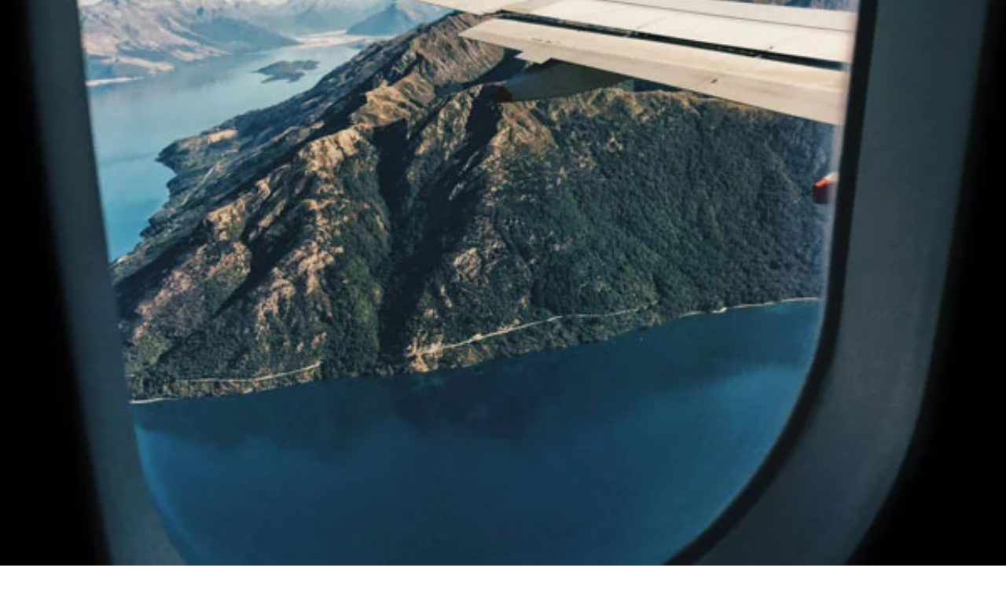

--- FILE ---
content_type: text/javascript
request_url: https://img.cryptorefills.com/_next/static/chunks/b49cbad31cc3db61.js
body_size: 4799
content:
(globalThis.TURBOPACK||(globalThis.TURBOPACK=[])).push(["object"==typeof document?document.currentScript:void 0,590506,e=>{"use strict";var t=e.i(843476),r=e.i(657688),s=e.i(508712);e.s(["default",0,({url:e,title:l,priority:i,className:n,width:a,height:o,objectFit:d="contain",objectPosition:c})=>(0,t.jsx)("div",{className:"",children:(0,t.jsx)(r.default,{src:s.default.extractName(e),loader:()=>s.default.loaderGeneral(e),alt:l,title:l,...a&&{width:a},...o&&{height:o},...!o&&!a&&{fill:!0},priority:i,...n&&{className:n},style:{objectFit:d,objectPosition:c}})})])},54513,e=>{"use strict";var t,r,s=e.i(271645),l=Object.defineProperty,i=new Map,n=new WeakMap,a=0;function o({threshold:e,delay:r,trackVisibility:l,rootMargin:d,root:c,triggerOnce:x,skip:m,initialInView:u,fallbackInView:f,onChange:h}={}){var p;let[g,y]=s.useState(null),j=s.useRef(h),b=s.useRef(u),[w,v]=s.useState({inView:!!u,entry:void 0});j.current=h,s.useEffect(()=>{let s;if(void 0===b.current&&(b.current=u),!m&&g)return s=function(e,r,s={},l=t){if(void 0===window.IntersectionObserver&&void 0!==l){let t=e.getBoundingClientRect();return r(l,{isIntersecting:l,target:e,intersectionRatio:"number"==typeof s.threshold?s.threshold:0,time:0,boundingClientRect:t,intersectionRect:t,rootBounds:t}),()=>{}}let{id:o,observer:d,elements:c}=function(e){let t=Object.keys(e).sort().filter(t=>void 0!==e[t]).map(t=>{var r;return`${t}_${"root"===t?!(r=e.root)?"0":(n.has(r)||(a+=1,n.set(r,a.toString())),n.get(r)):e[t]}`}).toString(),r=i.get(t);if(!r){let s,l=new Map,n=new IntersectionObserver(t=>{t.forEach(t=>{var r;let i=t.isIntersecting&&s.some(e=>t.intersectionRatio>=e);e.trackVisibility&&void 0===t.isVisible&&(t.isVisible=i),null==(r=l.get(t.target))||r.forEach(e=>{e(i,t)})})},e);s=n.thresholds||(Array.isArray(e.threshold)?e.threshold:[e.threshold||0]),r={id:t,observer:n,elements:l},i.set(t,r)}return r}(s),x=c.get(e)||[];return c.has(e)||c.set(e,x),x.push(r),d.observe(e),function(){x.splice(x.indexOf(r),1),0===x.length&&(c.delete(e),d.unobserve(e)),0===c.size&&(d.disconnect(),i.delete(o))}}(g,(e,t)=>{let r=b.current;b.current=e,(void 0!==r||e)&&(v({inView:e,entry:t}),j.current&&j.current(e,t),t.isIntersecting&&x&&s&&(s(),s=void 0))},{root:c,rootMargin:d,threshold:e,trackVisibility:l,delay:r},f),()=>{s&&s()}},[Array.isArray(e)?e.toString():e,g,c,d,x,m,l,f,r]);let N=null==(p=w.entry)?void 0:p.target,_=s.useRef(void 0);g||!N||x||m||_.current===N||(_.current=N,v({inView:!!u,entry:void 0}),b.current=u);let k=[y,w.inView,w.entry];return k.ref=k[0],k.inView=k[1],k.entry=k[2],k}s.Component,null!=(null!=(r=s.useInsertionEffect)?r:s.useLayoutEffect)||s.useEffect,e.s(["useInView",()=>o])},871697,e=>{"use strict";var t=e.i(271645);let r=t.forwardRef(function({title:e,titleId:r,...s},l){return t.createElement("svg",Object.assign({xmlns:"http://www.w3.org/2000/svg",viewBox:"0 0 20 20",fill:"currentColor","aria-hidden":"true","data-slot":"icon",ref:l,"aria-labelledby":r},s),e?t.createElement("title",{id:r},e):null,t.createElement("path",{fillRule:"evenodd",d:"M11.78 5.22a.75.75 0 0 1 0 1.06L8.06 10l3.72 3.72a.75.75 0 1 1-1.06 1.06l-4.25-4.25a.75.75 0 0 1 0-1.06l4.25-4.25a.75.75 0 0 1 1.06 0Z",clipRule:"evenodd"}))});e.s(["ChevronLeftIcon",0,r],871697)},28,e=>{"use strict";var t=e.i(843476),r=e.i(706121),s=e.i(833401);function l({translations:e,promotion:l}){return l.title?(0,t.jsx)("div",{className:"absolute right-0 top-0 rounded-bl-lg text-white bg-primary-900 px-3 py-1 ",children:(0,t.jsx)("span",{className:"text-sm font-semibold flex flex-row",children:(0,t.jsxs)(r.Choose,{children:[(0,t.jsxs)(r.When,{condition:l.title.length>10,children:[(0,t.jsx)(s.BiGift,{size:20,className:"mr-2 -rotate-6"})," Special"]}),(0,t.jsxs)(r.OtherWise,{children:[" ",(0,t.jsx)(s.BiGift,{size:20,className:"mr-2 -rotate-6"})," ",l.title]})]})})}):(0,t.jsx)(t.Fragment,{})}e.s(["default",()=>l])},450004,e=>{"use strict";var t=e.i(843476);function r({translations:e}){return(0,t.jsx)("div",{className:"absolute bottom-0 right-0 rounded-br-lg rounded-tl-lg bg-gray-100 px-2 py-1.5 dark:text-gray-800",children:(0,t.jsx)("span",{className:"text-sm font-semibold",children:e?.out_of_stock})})}e.s(["default",()=>r])},377891,e=>{"use strict";var t=e.i(843476),r=e.i(706121),s=e.i(28),l=e.i(26883),i=e.i(450004),n=e.i(711284);function a({brand:e,translations:a,locale:o}){return(0,t.jsx)("div",{className:"overflow-hidden",children:(0,t.jsxs)(r.Choose,{children:[(0,t.jsx)(r.When,{condition:"is_out_of_stock"in e&&e.is_out_of_stock,children:(0,t.jsx)(i.default,{translations:a})}),(0,t.jsx)(r.When,{condition:e.promotion?.by==="INTERNAL",children:e?.promotion?.title&&(0,t.jsx)(n.default,{translations:a,percentage:e.promotion.title})}),(0,t.jsx)(r.When,{condition:e.promotion?.title!==null&&e?.promotion?.startDate!==void 0&&e?.promotion?.startDate!==null&&e?.promotion?.endDate!==void 0&&e?.promotion?.endDate!==null&&new Date>=new Date(e.promotion.startDate)&&new Date<=new Date(e.promotion?.endDate),children:e.promotion?.title!==null&&e.promotion?.title!==void 0&&(0,t.jsx)(s.default,{translations:a,promotion:e.promotion})}),(0,t.jsx)(r.When,{condition:"additional_categories"in e&&!0===e.additional_categories.includes("new"),children:(0,t.jsx)(l.default,{translations:a})}),(0,t.jsx)(r.OtherWise,{children:(0,t.jsx)(t.Fragment,{})})]})})}e.s(["default",()=>a])},791213,e=>{"use strict";var t=e.i(843476),r=e.i(217255),s=e.i(618566),l=e.i(271645);function i(){let e=(0,s.useRouter)();return(0,l.useEffect)(()=>{(0,r.signOut)({redirect:!1}).then(()=>{console.log("SIGNOUTTT"),e.push("/")})},[]),(0,t.jsx)(t.Fragment,{})}e.s(["default",()=>i])},78528,e=>{"use strict";var t=e.i(843476),r=e.i(522016),s=e.i(590506),l=e.i(456904),i=e.i(271645),n=e.i(838029),a=e.i(871697),o=e.i(54513);function d({locale:e,translations:d}){let c=(0,i.useRef)(null),{ref:x,inView:m}=(0,o.useInView)({threshold:1,rootMargin:"500px 0px 500px 0px"}),{ref:u,inView:f}=(0,o.useInView)({threshold:1,rootMargin:"500px 0px 500px 0px"});return(0,t.jsxs)(t.Fragment,{children:[(0,t.jsxs)("div",{className:"max-w-(--breakpoint-2xl) mx-auto",children:[(0,t.jsx)("div",{className:"mt-9 flex flex-row justify-between px-3 sm:mt-9 md:mr-32",children:(0,t.jsxs)("div",{className:"flex flex-col",children:[(0,t.jsx)("h2",{className:"text-xl font-semibold sm:text-2xl",children:d?.esims_flights_stays}),(0,t.jsx)("span",{className:"text-gray-700 dark:text-gray-400",children:d?.connect_explore_and_relax})]})}),(0,t.jsx)("div",{className:"max-w-(--breakpoint-2xl) mx-auto hidden w-full md:block",children:(0,t.jsxs)("div",{className:"-mt-12 flex justify-end space-x-3 pr-3 2xl:pr-0",children:[(0,t.jsx)("button",{disabled:f,onClick:()=>{c.current&&c.current.scrollBy({left:c.current?.scrollLeft<350?-350:-312,behavior:"smooth"})},className:"flex h-12 w-12 cursor-pointer items-center justify-center rounded-full bg-gray-200 transition duration-200 ease-in-out disabled:cursor-auto dark:bg-gray-800"+(f?" opacity-0":" opacity-100"),children:(0,t.jsx)(a.ChevronLeftIcon,{className:"size-10 text-gray-500 dark:text-gray-100"})}),(0,t.jsx)("button",{disabled:m,onClick:()=>{c.current&&c.current.scrollBy({left:312,behavior:"smooth"})},className:"flex h-12 w-12 cursor-pointer items-center justify-center rounded-full bg-gray-200 transition duration-200 ease-in-out disabled:cursor-auto dark:bg-gray-800"+(m?" opacity-0":" opacity-100"),children:(0,t.jsx)(n.ChevronRightIcon,{className:"size-10 text-gray-500 dark:text-gray-100"})})]})})]}),(0,t.jsx)("div",{className:"relative mx-auto flex max-w-[2200px] flex-row justify-between",children:(0,t.jsxs)("div",{ref:c,className:"flex w-full gap-3 overflow-x-auto scroll-smooth pl-3 pr-5 pt-1 no-scrollbar sm:gap-5 sm:pl-0 sm:pr-20",children:[(0,t.jsx)(r.default,{href:"/esim",className:"cursor-pointer",children:(0,t.jsxs)("div",{ref:u,className:"mt-3 flex h-[150px] w-[300px] flex-none flex-row space-x-3 rounded-lg bg-primary-900 px-3 pt-2 sm:ml-3 sm:h-[200px] sm:w-[400px] sm:p-5 md:w-[500px] lg:mt-5 2xl:ml-48",children:[(0,t.jsxs)("div",{children:[(0,t.jsx)("h2",{className:"text-2xl font-semibold text-gray-50 sm:text-3xl",children:d?.esim}),(0,t.jsx)("p",{className:"mt-3 text-sm text-gray-50 dark:text-gray-300 sm:text-base",children:d?.ditch_the_plastic_stay_connected_globally})]}),(0,t.jsx)("div",{className:"relative mt-7 h-[80px] w-[120px] flex-none overflow-hidden rounded-xl sm:mt-0 sm:h-[127px] sm:w-[200px] md:h-[155px] md:w-[245px]",children:(0,t.jsx)(s.default,{url:"https://img.cryptorefills.com/logos_v2/esim_300x190.webp",title:"Cryptorefills eSIM",alt:"Cryptorefills eSIM",priority:!0,objectFit:"cover",objectPosition:"center bottom"})})]})}),(0,t.jsx)(l.Link,{href:{pathname:"/flights"},className:"cursor-pointer",children:(0,t.jsxs)("div",{className:"mt-3 flex h-[150px] w-[300px] flex-none flex-row space-x-1 rounded-lg bg-[#000000] sm:h-[200px] sm:w-[400px] md:w-[500px] lg:mt-5",children:[(0,t.jsx)("div",{className:"relative h-[150px] w-[140px] flex-none overflow-hidden rounded-xl sm:h-[200px] sm:w-[170px] md:w-[200px]",children:(0,t.jsx)(s.default,{url:"https://cryptorefills.s3-eu-west-1.amazonaws.com/images/cryptorefills-flights.webp",title:"Cryptorefills flights",alt:"Cryptorefills flights",priority:!1,objectFit:"cover",objectPosition:"right bottom"})}),(0,t.jsxs)("div",{className:"p-2 sm:p-5",children:[(0,t.jsx)("h2",{className:"text-2xl font-semibold text-gray-50 sm:text-3xl",children:d?.flights_topic}),(0,t.jsx)("p",{className:"mt-3 text-sm text-gray-50 dark:text-gray-300 sm:text-base",children:d?.take_off_effortlessly_crypto_powered_journeys_await})]})]})}),(0,t.jsx)(l.Link,{href:{pathname:"/stays"},className:"cursor-pointer",children:(0,t.jsxs)("div",{ref:x,className:"relative mt-3 flex h-[150px] w-[300px] flex-none flex-row overflow-hidden rounded-lg bg-[#000000] sm:h-[200px] sm:w-[400px] md:w-[500px] lg:mt-5 2xl:mr-32",children:[(0,t.jsx)("div",{className:"relative h-[150px] w-[300px] flex-none overflow-hidden rounded-xl sm:h-[200px] sm:w-[400px] md:w-[500px]",children:(0,t.jsx)(s.default,{url:"https://cryptorefills.s3-eu-west-1.amazonaws.com/images/cryptorefills-stays-singapore-marina-bay.webp",title:"Cryptorefills stays",alt:"Cryptorefills stays",priority:!1,className:" ",objectFit:"cover",objectPosition:"center bottom"})}),(0,t.jsx)("div",{className:"bg-linear-to-t absolute inset-0 from-black/50 via-black/30 to-transparent md:hidden"}),(0,t.jsxs)("div",{className:"absolute px-3 pt-2 sm:p-5",children:[(0,t.jsx)("h2",{className:"text-2xl font-semibold text-gray-50 sm:text-3xl",children:d?.stays_topic}),(0,t.jsx)("p",{className:"mt-3 max-w-[150px] text-sm text-gray-50 dark:text-gray-300 sm:text-base",children:d?.rest_near_the_action_book_for_your_next_crypto_journey})]})]})})]})})]})}e.s(["default",()=>d])},710035,e=>{"use strict";var t=e.i(843476),r=e.i(657688),s=e.i(522016),l=e.i(758215),i=e.i(838029),n=e.i(871697),a=e.i(590106),o=e.i(508712),d=e.i(271645),c=e.i(706121),x=e.i(235189),m=e.i(377891),u=e.i(54513);function f({brands:e,visitorsCountryTranslated:f,locale:h,offset:p,translations:g,country_code_fetch:y,countriesByIsoCode:j,kinds:b}){let w=(0,d.useRef)(null),[v,N]=(0,d.useState)(0),{ref:_,inView:k}=(0,u.useInView)({threshold:1,rootMargin:"500px 0px 500px 0px"});return(0,t.jsxs)(t.Fragment,{children:[(0,t.jsx)("div",{className:"mx-auto hidden w-full max-w-(--breakpoint-2xl) md:block",children:(0,t.jsxs)("div",{className:"flex-end -mt-12 flex justify-end space-x-3 pr-3 2xl:pr-0",children:[(0,t.jsx)("button",{disabled:v<424,onClick:()=>{w.current&&w.current.scrollBy({left:w.current?.scrollLeft<350?-350:-624,behavior:"smooth"})},className:"flex h-12 w-12 cursor-pointer items-center justify-center rounded-full bg-gray-200 transition duration-200 ease-in-out disabled:cursor-auto dark:bg-gray-800"+(v>424&&e&&e.length>5?" opacity-100":" opacity-0"),children:(0,t.jsx)(n.ChevronLeftIcon,{className:"h-10 w-10 text-gray-500 dark:text-gray-100"})}),(0,t.jsx)("button",{disabled:k,onClick:()=>{w.current&&w.current.scrollBy({left:624,behavior:"smooth"})},className:"flex h-12 w-12 cursor-pointer items-center justify-center rounded-full bg-gray-200 transition duration-200 ease-in-out disabled:cursor-auto dark:bg-gray-800"+(k?" opacity-0":" opacity-100"),children:(0,t.jsx)(i.ChevronRightIcon,{className:"h-10 w-10 text-gray-500 dark:text-gray-100"})})]})}),(0,t.jsx)("div",{className:"relative mx-auto flex max-w-[2200px] flex-row justify-between",children:(0,t.jsx)("div",{onScroll:e=>{N(e.currentTarget.scrollLeft)},ref:w,className:"mt-3 no-scrollbar flex w-full gap-4 overflow-x-auto scroll-smooth pt-3 pr-5 pl-3 sm:gap-6 sm:pr-20 sm:pl-0 xl:gap-8",children:e&&e.map((i,n)=>(0,t.jsx)("div",{ref:e.length===n+1?_:null,className:`relative flex shrink-0 cursor-pointer flex-col items-center first:ml-1 last:mr-32 sm:w-[210px] sm:first:ml-3 lg:w-[245px] xl:w-[280px] ${p} `,children:(0,t.jsx)(s.default,{href:((e,t,r)=>{if("eSIM"===t){let e=`/${h}/esim?country_code=${r}`;return l.formatter.snakeCase(e)}if(!b||!b[e])return console.error("Missing kind translation ",e),"#";if(!j||!j[r.toLowerCase()])return console.error("Missing country translation ",r),"#";let s=j[r.toLowerCase()],i=`/${h}/${s}/${b[e]}/${t}`;return l.formatter.snakeCase(i)})(i.kind,i.family,i.country_code),rel:"alternate",hrefLang:l.formatter.hreflang(h),target:"_top",children:(0,t.jsxs)("div",{className:"flex w-[154px] flex-col sm:w-[210px] lg:w-[245px] xl:w-[280px]",children:[(0,t.jsx)("div",{className:"relative h-[98px] w-[154px] flex-none overflow-hidden rounded-xl shadow-sm ring-1 ring-gray-200/60 transition duration-300 ease-in-out sm:h-[133px] sm:w-[210px] lg:h-[155px] lg:w-[245px] xl:h-[178px] xl:w-[280px] dark:ring-gray-600/60",children:i.logo_url&&(0,t.jsxs)(t.Fragment,{children:[(0,t.jsx)(r.default,{src:i.logo_url,loader:({src:e,width:t})=>o.default.loader(e,t<=768?"300x190":"500x318"),alt:`${i.brand}`,title:i.brand,fill:!0,loading:"lazy",sizes:"(max-width: 300px) 100vw",className:`${i.is_out_of_stock?"grayscale":""} rounded-xl`,style:{objectFit:"cover"}}),(0,t.jsx)(m.default,{translations:g,brand:i,locale:h})]})}),(0,t.jsxs)("div",{className:"mt-2 flex flex-row space-x-0.5 font-semibold",children:[(0,t.jsx)("span",{className:"truncate",children:i.brand}),(0,t.jsx)(x.If,{condition:y!==i.country_code,children:(0,t.jsxs)("span",{className:"flex flex-none",children:["(",i.country_code,")"]})})]}),(0,t.jsx)("span",{className:"text-xs text-gray-500 sm:text-sm dark:text-gray-400",children:(0,t.jsxs)(c.Choose,{children:[(0,t.jsx)(c.When,{condition:!0===i.is_out_of_stock,children:(0,t.jsx)(t.Fragment,{children:(0,t.jsx)(a.BsInfinity,{size:20})})}),(0,t.jsx)(c.When,{condition:i.min===i.max,children:(0,t.jsx)(t.Fragment,{children:i.min})}),(0,t.jsx)(c.OtherWise,{children:(0,t.jsxs)(t.Fragment,{children:[i?.min," ",i.max&&i.max.length<30&&`- ${i?.max}`]})})]})})]})})},n))})})]})}e.s(["default",()=>f])},8300,e=>{"use strict";var t=e.i(843476),r=e.i(657688),s=e.i(522016),l=e.i(758215),i=e.i(838029),n=e.i(871697),a=e.i(590106),o=e.i(508712),d=e.i(271645),c=e.i(706121),x=e.i(235189),m=e.i(67290),u=e.i(377891),f=e.i(54513);function h({families:e,visitorsCountryTranslated:h,locale:p,offset:g,translations:y,country_code_fetch:j,kinds:b}){let w=(0,d.useRef)(null),[v,N]=(0,d.useState)(0),_=(0,m.useMediaQuery)({query:"(max-width: 768px)"}),{ref:k,inView:C}=(0,f.useInView)({threshold:1,rootMargin:"500px 0px 500px 0px"}),I=(e,t,r)=>{if("eSIM"===t){let e=`/${p}/esim`;return l.formatter.snakeCase(e)}if(!b||!b[e])return console.error("Missing kind translation ",e),"#";let s=h?.name,i=`/${p}/${s}/${b[e]}/${t}`;return r&&(i+=`/${r}`),l.formatter.snakeCase(i)},$=e=>!!(e?.brands?.find(e=>e?.category==="mobile_recharge")&&e?.brands?.length===1||e?.brands?.find(e=>e?.category==="mobile_credits")&&e?.brands?.length===1);return(0,t.jsxs)(t.Fragment,{children:[(0,t.jsx)("div",{className:"mx-auto hidden w-full max-w-(--breakpoint-2xl) md:block",children:(0,t.jsxs)("div",{className:"flex-end -mt-12 flex justify-end space-x-3 pr-3 2xl:pr-0",children:[(0,t.jsx)("button",{disabled:v<424,onClick:()=>{w.current&&w.current.scrollBy({left:w.current?.scrollLeft<350?-350:-624,behavior:"smooth"})},className:"flex h-12 w-12 cursor-pointer items-center justify-center rounded-full bg-gray-200 transition duration-200 ease-in-out disabled:cursor-auto dark:bg-gray-800"+(v>424&&e&&e.length>5?" opacity-100":" opacity-0"),children:(0,t.jsx)(n.ChevronLeftIcon,{className:"h-10 w-10 text-gray-500 dark:text-gray-100"})}),(0,t.jsx)("button",{disabled:C,onClick:()=>{w.current&&w.current.scrollBy({left:624,behavior:"smooth"})},className:"flex h-12 w-12 cursor-pointer items-center justify-center rounded-full bg-gray-200 transition duration-200 ease-in-out disabled:cursor-auto dark:bg-gray-800"+(C?" opacity-0":" opacity-100"),children:(0,t.jsx)(i.ChevronRightIcon,{className:"h-10 w-10 text-gray-500 dark:text-gray-100"})})]})}),(0,t.jsx)("div",{className:"relative mx-auto flex max-w-[2200px] flex-row justify-between",children:(0,t.jsx)("div",{onScroll:e=>{N(e.currentTarget.scrollLeft)},ref:w,className:"mt-3 no-scrollbar flex w-full gap-4 overflow-x-auto scroll-smooth pt-3 sm:gap-6 xl:gap-8",children:e&&e.map((i,n)=>(0,t.jsx)("div",{ref:e.length===n+1?k:null,className:`flex w-[154px] shrink-0 cursor-pointer flex-col items-center first:ml-1 last:mr-32 sm:w-[210px] sm:first:ml-3 lg:w-[245px] xl:w-[280px] ${g} `,children:(0,t.jsxs)("div",{className:"flex flex-col overflow-hidden",children:[(0,t.jsxs)(s.default,{href:I(i?.brands[0].kind,i?.brands[0].family),rel:"alternate",hrefLang:l.formatter.hreflang(p),target:"_top",children:[(0,t.jsx)("div",{className:"relative h-[98px] w-[154px] flex-none overflow-hidden rounded-xl shadow-sm ring-1 ring-gray-200/60 transition duration-300 ease-in-out sm:h-[133px] sm:w-[210px] lg:h-[155px] lg:w-[245px] xl:h-[178px] xl:w-[280px] dark:ring-gray-600/60",children:i.brands[0].logo_url&&(0,t.jsxs)("div",{children:[(0,t.jsx)(r.default,{src:o.default.extractName(i.brands[0].logo_url),loader:()=>o.default.loader(i.brands[0].logo_url,_?"300x190":"500x318"),loading:"lazy",alt:` ${i.brands[0].brand}`,title:i.brands[0].brand,fill:!0,sizes:"(max-width: 300px) 100vw",className:`${i.is_out_of_stock?"grayscale":""} transform rounded-xl`,style:{objectFit:"contain"}}),(0,t.jsx)(u.default,{translations:y,brand:i.brands[0],locale:p})]})}),(0,t.jsxs)("h2",{className:"mt-2 font-semibold",children:[i.brands[0].family," ",(0,t.jsx)(x.If,{condition:j!==i.brands[0].country_code,children:(0,t.jsxs)(t.Fragment,{children:[" (",i.brands[0].country_code,")"]})})]})]}),(0,t.jsx)("div",{className:"-mt-1 flex flex-row overflow-hidden text-gray-500 sm:mt-0 dark:text-gray-400",children:(0,t.jsxs)(c.Choose,{children:[(0,t.jsx)(c.When,{condition:!0===i.is_out_of_stock,children:(0,t.jsx)(t.Fragment,{children:(0,t.jsx)(a.BsInfinity,{size:20,className:"mt-1"})})}),(0,t.jsx)(c.When,{condition:!0===$(i)&&i?.brands[0].min===i?.brands[0].max,children:(0,t.jsxs)("span",{className:"text-xs sm:text-sm",children:[i?.brands[0].min," "]})}),(0,t.jsx)(c.When,{condition:!0===$(i),children:(0,t.jsx)(s.default,{href:I(i?.brands[0].kind,i?.brands[0].family),rel:"alternate",hrefLang:l.formatter.hreflang(p),children:(0,t.jsxs)("span",{className:"text-xs sm:text-sm",children:[i?.brands[0]?.min," ",i?.brands[0].max&&i?.brands[0].max.length<30&&`- ${i?.brands[0]?.max}`]})})}),(0,t.jsx)(c.OtherWise,{children:(0,t.jsx)("div",{className:"flex flex-wrap",children:i.brands?.map((e,r)=>{let n=l.formatter.snakeCase(`${I(i?.brands[0].kind,i?.brands[0].family,e.brand)}`);return(0,t.jsxs)("div",{className:"",children:[(0,t.jsx)(s.default,{href:n,className:"text-xs sm:text-sm",children:y?.[e.category]}),r<i.brands.length-1&&(0,t.jsx)("span",{className:"px-[3px]",children:"•"})]},r)})})})]})})]})},n))})})]})}e.s(["default",()=>h])}]);

--- FILE ---
content_type: text/javascript
request_url: https://img.cryptorefills.com/_next/static/chunks/d71af80690062afe.js
body_size: 646
content:
(globalThis.TURBOPACK||(globalThis.TURBOPACK=[])).push(["object"==typeof document?document.currentScript:void 0,473272,l=>{"use strict";var e=l.i(843476),s=l.i(271645),t=l.i(751760);function a({error:l,reset:a}){return(0,s.useEffect)(()=>{console?.error(l)},[l]),(0,e.jsx)("div",{className:"mx-auto mt-10 flex w-full max-w-6xl flex-col pb-32  ",children:(0,e.jsxs)("div",{className:"flex  flex-col   px-3 lg:flex-row lg:space-x-5",children:[(0,e.jsxs)("div",{className:"flex flex-col text-gray-600  sm:rounded-2xl  lg:w-1/2 lg:pr-10",children:[(0,e.jsx)("h1",{className:"mt-10 text-4xl font-semibold text-gray-900 dark:text-gray-50",children:"Something didn't go as planned"}),(0,e.jsx)("div",{className:"max-w-xl mt-10",children:(0,e.jsx)(t.default,{translations:{}})})]}),(0,e.jsx)("div",{className:"lg:w-1/2"})]})})}l.s(["default",()=>a])}]);

--- FILE ---
content_type: text/javascript
request_url: https://img.cryptorefills.com/_next/static/chunks/931d97ef2b458dd8.js
body_size: 7587
content:
(globalThis.TURBOPACK||(globalThis.TURBOPACK=[])).push(["object"==typeof document?document.currentScript:void 0,264076,i=>{i.v(JSON.parse('{"v":"5.5.7","meta":{"g":"LottieFiles AE 0.1.20","a":"","k":"","d":"","tc":"#FFFFFF"},"fr":60,"ip":0,"op":180,"w":1920,"h":1920,"nm":"Gpay Tick","ddd":0,"assets":[],"layers":[{"ddd":0,"ind":1,"ty":4,"nm":"Tick","parent":4,"sr":1,"ks":{"o":{"a":1,"k":[{"i":{"x":[0.833],"y":[0.833]},"o":{"x":[0.167],"y":[0.167]},"t":0,"s":[0]},{"i":{"x":[0.833],"y":[0.833]},"o":{"x":[0.167],"y":[0.167]},"t":4,"s":[100]},{"t":32,"s":[100]}],"ix":11},"r":{"a":1,"k":[{"i":{"x":[0.667],"y":[1]},"o":{"x":[0.333],"y":[0]},"t":30,"s":[-99]},{"t":60,"s":[0]}],"ix":10},"p":{"a":0,"k":[346.916,346.917,0],"ix":2},"a":{"a":0,"k":[278.033,227.218,0],"ix":1},"s":{"a":1,"k":[{"i":{"x":[0.667,0.667,0.667],"y":[1,1,1]},"o":{"x":[0.333,0.333,0.333],"y":[0,0,0]},"t":30,"s":[20,20,100]},{"t":60,"s":[100,100,100]}],"ix":6}},"ao":0,"shapes":[{"ty":"gr","it":[{"ind":0,"ty":"sh","ix":1,"ks":{"a":0,"k":{"i":[[0,0],[0,0],[0,0]],"o":[[0,0],[0,0],[0,0]],"v":[[-153.033,0.588],[-51.404,102.218],[153.032,-102.218]],"c":false},"ix":2},"nm":"Path 1","mn":"ADBE Vector Shape - Group","hd":false},{"ty":"st","c":{"a":0,"k":[1,1,1,1],"ix":3},"o":{"a":0,"k":100,"ix":4},"w":{"a":0,"k":50,"ix":5},"lc":2,"lj":2,"bm":0,"nm":"Stroke 1","mn":"ADBE Vector Graphic - Stroke","hd":false},{"ty":"tr","p":{"a":0,"k":[278.033,227.218],"ix":2},"a":{"a":0,"k":[0,0],"ix":1},"s":{"a":0,"k":[100,100],"ix":3},"r":{"a":0,"k":0,"ix":6},"o":{"a":0,"k":100,"ix":7},"sk":{"a":0,"k":0,"ix":4},"sa":{"a":0,"k":0,"ix":5},"nm":"Transform"}],"nm":"Group 1","np":2,"cix":2,"bm":0,"ix":1,"mn":"ADBE Vector Group","hd":false},{"ty":"tm","s":{"a":0,"k":0,"ix":1},"e":{"a":1,"k":[{"i":{"x":[0.33],"y":[1]},"o":{"x":[0.67],"y":[0]},"t":31,"s":[0]},{"t":60,"s":[100]}],"ix":2},"o":{"a":0,"k":0,"ix":3},"m":1,"ix":2,"nm":"Trim Paths 1","mn":"ADBE Vector Filter - Trim","hd":false}],"ip":0,"op":1800,"st":0,"bm":0},{"ddd":0,"ind":2,"ty":4,"nm":"Glow Mask","td":1,"sr":1,"ks":{"o":{"a":1,"k":[{"i":{"x":[0.833],"y":[0.833]},"o":{"x":[0.167],"y":[0.167]},"t":0,"s":[0]},{"i":{"x":[0.833],"y":[0.833]},"o":{"x":[0.167],"y":[0.167]},"t":4,"s":[100]},{"t":32,"s":[100]}],"ix":11},"r":{"a":0,"k":0,"ix":10},"p":{"a":1,"k":[{"i":{"x":0.783,"y":0.496},"o":{"x":0.506,"y":0},"t":0,"s":[1099.01,1187.835,0],"to":[-51.058,-20.951,0],"ti":[23.519,29.424,0]},{"i":{"x":0.576,"y":1},"o":{"x":0.337,"y":0.495},"t":30,"s":[989.155,1114.015,0],"to":[-26.997,-33.775,0],"ti":[3.563,56.649,0]},{"t":50,"s":[947.01,981.835,0]}],"ix":2},"a":{"a":0,"k":[346.917,346.917,0],"ix":1},"s":{"a":1,"k":[{"i":{"x":[0.667,0.667,0.667],"y":[1,1,1]},"o":{"x":[0.333,0.333,0.333],"y":[0,0,0]},"t":30,"s":[20,20,100]},{"i":{"x":[0.833,0.833,0.833],"y":[1,1,1]},"o":{"x":[0.333,0.333,0.333],"y":[0,0,0]},"t":60,"s":[110,110,100]},{"i":{"x":[0.833,0.833,0.833],"y":[1,1,1]},"o":{"x":[0.167,0.167,0.167],"y":[0,0,0]},"t":80,"s":[95,95,100]},{"i":{"x":[0.833,0.833,0.833],"y":[1,1,1]},"o":{"x":[0.167,0.167,0.167],"y":[0,0,0]},"t":92,"s":[102,102,100]},{"i":{"x":[0.833,0.833,0.833],"y":[1,1,1]},"o":{"x":[0.167,0.167,0.167],"y":[0,0,0]},"t":100,"s":[98,98,100]},{"t":110,"s":[100,100,100]}],"ix":6}},"ao":0,"shapes":[{"ty":"gr","it":[{"ind":0,"ty":"sh","ix":1,"ks":{"a":0,"k":{"i":[[0,-191.459],[191.459,0],[0,191.458],[-191.458,0]],"o":[[0,191.458],[-191.458,0],[0,-191.459],[191.459,0]],"v":[[346.667,0],[0,346.667],[-346.667,0],[0,-346.666]],"c":true},"ix":2},"nm":"Path 1","mn":"ADBE Vector Shape - Group","hd":false},{"ty":"fl","c":{"a":0,"k":[0.118000000598,0.442999985639,0.929000016755,1],"ix":4},"o":{"a":0,"k":100,"ix":5},"r":1,"bm":0,"nm":"Fill 1","mn":"ADBE Vector Graphic - Fill","hd":false},{"ty":"tr","p":{"a":0,"k":[346.916,346.917],"ix":2},"a":{"a":0,"k":[0,0],"ix":1},"s":{"a":0,"k":[100,100],"ix":3},"r":{"a":0,"k":0,"ix":6},"o":{"a":0,"k":100,"ix":7},"sk":{"a":0,"k":0,"ix":4},"sa":{"a":0,"k":0,"ix":5},"nm":"Transform"}],"nm":"Group 1","np":2,"cix":2,"bm":0,"ix":1,"mn":"ADBE Vector Group","hd":false}],"ip":0,"op":1800,"st":0,"bm":0},{"ddd":0,"ind":3,"ty":4,"nm":"Glow","tt":1,"sr":1,"ks":{"o":{"a":1,"k":[{"i":{"x":[0.833],"y":[1]},"o":{"x":[0.167],"y":[0]},"t":0,"s":[0]},{"i":{"x":[0.833],"y":[1]},"o":{"x":[0.167],"y":[0]},"t":4,"s":[100]},{"i":{"x":[0.833],"y":[0.643]},"o":{"x":[0.72],"y":[0]},"t":110,"s":[100]},{"t":140,"s":[0]}],"ix":11},"r":{"a":0,"k":0,"ix":10},"p":{"a":1,"k":[{"i":{"x":0.833,"y":0.788},"o":{"x":0.72,"y":0},"t":94,"s":[56,440,0],"to":[226.667,131.333,0],"ti":[-226.667,-131.333,0]},{"t":140,"s":[1416,1228,0]}],"ix":2},"a":{"a":0,"k":[0,0,0],"ix":1},"s":{"a":0,"k":[100,100,100],"ix":6}},"ao":0,"shapes":[{"ty":"gr","it":[{"ind":0,"ty":"sh","ix":1,"ks":{"a":0,"k":{"i":[[0,0],[348.655,1.947],[0,0],[35.647,880.072]],"o":[[0,0],[-8.868,-0.049],[0,0],[-3.819,-94.283]],"v":[[211.999,-440],[-480,280],[-136,648],[483.999,-312]],"c":true},"ix":2},"nm":"Path 1","mn":"ADBE Vector Shape - Group","hd":false},{"ty":"fl","c":{"a":0,"k":[0.788235294117647,0.8274509803921568,0.9372549019607844,1],"ix":4},"o":{"a":0,"k":30,"ix":5},"r":1,"bm":0,"nm":"Fill 1","mn":"ADBE Vector Graphic - Fill","hd":false},{"ty":"tr","p":{"a":0,"k":[0,0],"ix":2},"a":{"a":0,"k":[0,0],"ix":1},"s":{"a":0,"k":[100,100],"ix":3},"r":{"a":0,"k":0,"ix":6},"o":{"a":0,"k":100,"ix":7},"sk":{"a":0,"k":0,"ix":4},"sa":{"a":0,"k":0,"ix":5},"nm":"Transform"}],"nm":"Shape 1","np":3,"cix":2,"bm":0,"ix":1,"mn":"ADBE Vector Group","hd":false}],"ip":0,"op":1800,"st":0,"bm":0},{"ddd":0,"ind":4,"ty":4,"nm":"Background Circle (Blue)","sr":1,"ks":{"o":{"a":1,"k":[{"i":{"x":[0.833],"y":[0.833]},"o":{"x":[0.167],"y":[0.167]},"t":0,"s":[0]},{"i":{"x":[0.833],"y":[0.833]},"o":{"x":[0.167],"y":[0.167]},"t":4,"s":[100]},{"t":32,"s":[100]}],"ix":11},"r":{"a":0,"k":0,"ix":10},"p":{"a":1,"k":[{"i":{"x":0.783,"y":0.496},"o":{"x":0.506,"y":0},"t":0,"s":[1099.01,1187.835,0],"to":[-51.058,-20.951,0],"ti":[23.519,29.424,0]},{"i":{"x":0.576,"y":1},"o":{"x":0.337,"y":0.495},"t":30,"s":[989.155,1114.015,0],"to":[-26.997,-33.775,0],"ti":[3.563,56.649,0]},{"t":50,"s":[947.01,981.835,0]}],"ix":2},"a":{"a":0,"k":[346.917,346.917,0],"ix":1},"s":{"a":1,"k":[{"i":{"x":[0.667,0.667,0.667],"y":[1,1,1]},"o":{"x":[0.333,0.333,0.333],"y":[0,0,0]},"t":30,"s":[20,20,100]},{"i":{"x":[0.833,0.833,0.833],"y":[1,1,1]},"o":{"x":[0.333,0.333,0.333],"y":[0,0,0]},"t":60,"s":[110,110,100]},{"i":{"x":[0.833,0.833,0.833],"y":[1,1,1]},"o":{"x":[0.167,0.167,0.167],"y":[0,0,0]},"t":80,"s":[95,95,100]},{"i":{"x":[0.833,0.833,0.833],"y":[1,1,1]},"o":{"x":[0.167,0.167,0.167],"y":[0,0,0]},"t":92,"s":[102,102,100]},{"i":{"x":[0.833,0.833,0.833],"y":[1,1,1]},"o":{"x":[0.167,0.167,0.167],"y":[0,0,0]},"t":100,"s":[98,98,100]},{"t":110,"s":[100,100,100]}],"ix":6}},"ao":0,"shapes":[{"ty":"gr","it":[{"ind":0,"ty":"sh","ix":1,"ks":{"a":0,"k":{"i":[[0,-191.459],[191.459,0],[0,191.458],[-191.458,0]],"o":[[0,191.458],[-191.458,0],[0,-191.459],[191.459,0]],"v":[[346.667,0],[0,346.667],[-346.667,0],[0,-346.666]],"c":true},"ix":2},"nm":"Path 1","mn":"ADBE Vector Shape - Group","hd":false},{"ty":"fl","c":{"a":0,"k":[0.11372549019607844,0.7098039215686275,0.06274509803921569,1],"ix":4},"o":{"a":0,"k":100,"ix":5},"r":1,"bm":0,"nm":"Fill 1","mn":"ADBE Vector Graphic - Fill","hd":false},{"ty":"tr","p":{"a":0,"k":[346.916,346.917],"ix":2},"a":{"a":0,"k":[0,0],"ix":1},"s":{"a":0,"k":[100,100],"ix":3},"r":{"a":0,"k":0,"ix":6},"o":{"a":0,"k":100,"ix":7},"sk":{"a":0,"k":0,"ix":4},"sa":{"a":0,"k":0,"ix":5},"nm":"Transform"}],"nm":"Group 1","np":2,"cix":2,"bm":0,"ix":1,"mn":"ADBE Vector Group","hd":false}],"ip":0,"op":1800,"st":0,"bm":0},{"ddd":0,"ind":5,"ty":4,"nm":"Background(Blue)","parent":4,"sr":1,"ks":{"o":{"a":1,"k":[{"i":{"x":[0.833],"y":[0.833]},"o":{"x":[0.167],"y":[0.167]},"t":0,"s":[0]},{"i":{"x":[0.833],"y":[0.833]},"o":{"x":[0.167],"y":[0.167]},"t":4,"s":[20]},{"t":32,"s":[20]}],"ix":11},"r":{"a":0,"k":0,"ix":10},"p":{"a":1,"k":[{"i":{"x":0.833,"y":0.833},"o":{"x":0.167,"y":0.167},"t":30,"s":[346.917,346.917,0],"to":[0,0,0],"ti":[0,0,0]},{"t":49,"s":[346.917,346.917,0]}],"ix":2},"a":{"a":0,"k":[346.917,346.917,0],"ix":1},"s":{"a":1,"k":[{"i":{"x":[0.33,0.33,0.33],"y":[1,1,1]},"o":{"x":[0.67,0.67,0.67],"y":[0,0,0]},"t":0,"s":[100,100,100]},{"i":{"x":[0.33,0.33,0.33],"y":[1,1,1]},"o":{"x":[0.67,0.67,0.67],"y":[0,0,0]},"t":60,"s":[148,148,100]},{"t":110,"s":[88,88,100]}],"ix":6}},"ao":0,"shapes":[{"ty":"gr","it":[{"ind":0,"ty":"sh","ix":1,"ks":{"a":0,"k":{"i":[[0,-191.459],[191.459,0],[0,191.458],[-191.458,0]],"o":[[0,191.458],[-191.458,0],[0,-191.459],[191.459,0]],"v":[[346.667,0],[0,346.667],[-346.667,0],[0,-346.666]],"c":true},"ix":2},"nm":"Path 1","mn":"ADBE Vector Shape - Group","hd":false},{"ty":"fl","c":{"a":0,"k":[0.11372549019607844,0.7098039215686275,0.06274509803921569,1],"ix":4},"o":{"a":0,"k":100,"ix":5},"r":1,"bm":0,"nm":"Fill 1","mn":"ADBE Vector Graphic - Fill","hd":false},{"ty":"tr","p":{"a":0,"k":[346.916,346.917],"ix":2},"a":{"a":0,"k":[0,0],"ix":1},"s":{"a":0,"k":[100,100],"ix":3},"r":{"a":0,"k":0,"ix":6},"o":{"a":0,"k":100,"ix":7},"sk":{"a":0,"k":0,"ix":4},"sa":{"a":0,"k":0,"ix":5},"nm":"Transform"}],"nm":"Group 1","np":2,"cix":2,"bm":0,"ix":1,"mn":"ADBE Vector Group","hd":false}],"ip":0,"op":1800,"st":0,"bm":0},{"ddd":0,"ind":6,"ty":4,"nm":"Element 11","sr":1,"ks":{"o":{"a":1,"k":[{"i":{"x":[0.833],"y":[1]},"o":{"x":[0.167],"y":[0]},"t":0,"s":[0]},{"i":{"x":[0.833],"y":[1]},"o":{"x":[0.167],"y":[0]},"t":4,"s":[100]},{"i":{"x":[0.833],"y":[0.601]},"o":{"x":[0.72],"y":[0]},"t":32,"s":[100]},{"t":87,"s":[0]}],"ix":11},"r":{"a":0,"k":0,"ix":10},"p":{"a":1,"k":[{"i":{"x":0.33,"y":1},"o":{"x":0.174,"y":0},"t":10,"s":[1088.545,1185.048,0],"to":[-154.333,61,0],"ti":[34.333,-69,0]},{"t":42,"s":[774.545,1455.048,0]}],"ix":2},"a":{"a":0,"k":[88.379,84.132,0],"ix":1},"s":{"a":0,"k":[100,100,100],"ix":6}},"ao":0,"shapes":[{"ty":"gr","it":[{"ind":0,"ty":"sh","ix":1,"ks":{"a":0,"k":{"i":[[0,0],[-17.539,13.457],[-12.743,-16.607],[0,0]],"o":[[-12.743,-16.608],[17.539,-13.458],[0,0],[0,0]],"v":[[-25.635,34.132],[-16.894,-20.673],[38.306,-14.931],[38.379,-14.837]],"c":false},"ix":2},"nm":"Path 1","mn":"ADBE Vector Shape - Group","hd":false},{"ty":"st","c":{"a":0,"k":[0.6039215686274509,0.6392156862745098,0.7686274509803922,1],"ix":3},"o":{"a":0,"k":100,"ix":4},"w":{"a":0,"k":20,"ix":5},"lc":2,"lj":2,"bm":0,"nm":"Stroke 1","mn":"ADBE Vector Graphic - Stroke","hd":false},{"ty":"tr","p":{"a":0,"k":[88.378,84.131],"ix":2},"a":{"a":0,"k":[0,0],"ix":1},"s":{"a":0,"k":[100,100],"ix":3},"r":{"a":0,"k":0,"ix":6},"o":{"a":0,"k":100,"ix":7},"sk":{"a":0,"k":0,"ix":4},"sa":{"a":0,"k":0,"ix":5},"nm":"Transform"}],"nm":"Group 1","np":2,"cix":2,"bm":0,"ix":1,"mn":"ADBE Vector Group","hd":false}],"ip":0,"op":1800,"st":0,"bm":0},{"ddd":0,"ind":7,"ty":4,"nm":"Element 10","sr":1,"ks":{"o":{"a":1,"k":[{"i":{"x":[0.833],"y":[1]},"o":{"x":[0.167],"y":[0]},"t":0,"s":[0]},{"i":{"x":[0.833],"y":[1]},"o":{"x":[0.167],"y":[0]},"t":4,"s":[100]},{"i":{"x":[0.833],"y":[0.601]},"o":{"x":[0.72],"y":[0]},"t":32,"s":[100]},{"t":87,"s":[0]}],"ix":11},"r":{"a":0,"k":0,"ix":10},"p":{"a":1,"k":[{"i":{"x":0.33,"y":1},"o":{"x":0.229,"y":0},"t":10,"s":[1088.113,1187.051,0],"to":[37.667,40,0],"ti":[-71.667,-48,0]},{"t":46,"s":[1314.113,1427.051,0]}],"ix":2},"a":{"a":0,"k":[33.514,41.664,0],"ix":1},"s":{"a":0,"k":[100,100,100],"ix":6}},"ao":0,"shapes":[{"ty":"gr","it":[{"ind":0,"ty":"sh","ix":1,"ks":{"a":0,"k":{"i":[[3.281,-1.895],[0,0],[1.894,3.281],[0,0],[-3.281,1.894],[0,0],[-1.894,-3.282],[0,0]],"o":[[0,0],[-3.281,1.894],[0,0],[-1.894,-3.283],[0,0],[3.281,-1.895],[0,0],[1.894,3.281]],"v":[[28.859,29.055],[10.732,39.52],[1.361,37.009],[-31.37,-19.681],[-28.859,-29.053],[-10.732,-39.519],[-1.361,-37.008],[31.37,19.683]],"c":true},"ix":2},"nm":"Path 1","mn":"ADBE Vector Shape - Group","hd":false},{"ty":"fl","c":{"a":0,"k":[0.11372549019607844,0.7098039215686275,0.06274509803921569,1],"ix":4},"o":{"a":0,"k":100,"ix":5},"r":1,"bm":0,"nm":"Fill 1","mn":"ADBE Vector Graphic - Fill","hd":false},{"ty":"tr","p":{"a":0,"k":[33.514,41.664],"ix":2},"a":{"a":0,"k":[0,0],"ix":1},"s":{"a":0,"k":[100,100],"ix":3},"r":{"a":0,"k":0,"ix":6},"o":{"a":0,"k":100,"ix":7},"sk":{"a":0,"k":0,"ix":4},"sa":{"a":0,"k":0,"ix":5},"nm":"Transform"}],"nm":"Group 1","np":2,"cix":2,"bm":0,"ix":1,"mn":"ADBE Vector Group","hd":false}],"ip":0,"op":1800,"st":0,"bm":0},{"ddd":0,"ind":8,"ty":4,"nm":"Element 9","sr":1,"ks":{"o":{"a":1,"k":[{"i":{"x":[0.833],"y":[1]},"o":{"x":[0.167],"y":[0]},"t":0,"s":[0]},{"i":{"x":[0.833],"y":[1]},"o":{"x":[0.167],"y":[0]},"t":4,"s":[100]},{"i":{"x":[0.833],"y":[0.601]},"o":{"x":[0.72],"y":[0]},"t":32,"s":[100]},{"t":87,"s":[0]}],"ix":11},"r":{"a":0,"k":0,"ix":10},"p":{"a":1,"k":[{"i":{"x":0.33,"y":1},"o":{"x":0.189,"y":0},"t":10,"s":[1106.768,1189.936,0],"to":[70.333,-5.667,0],"ti":[-62.333,-30.333,0]},{"t":43,"s":[1420.768,1239.936,0]}],"ix":2},"a":{"a":0,"k":[60.548,78.82,0],"ix":1},"s":{"a":0,"k":[100,100,100],"ix":6}},"ao":0,"shapes":[{"ty":"gr","it":[{"ind":0,"ty":"sh","ix":1,"ks":{"a":0,"k":{"i":[[0,0],[2.886,-21.917],[20.753,2.734],[0.039,0.005]],"o":[[20.754,2.733],[-2.886,21.918],[-0.04,-0.005],[0,0]],"v":[[-12.409,-41.32],[20.162,3.615],[-22.93,38.586],[-23.048,38.571]],"c":false},"ix":2},"nm":"Path 1","mn":"ADBE Vector Shape - Group","hd":false},{"ty":"st","c":{"a":0,"k":[0.870999983245,0.246999987434,0.246999987434,1],"ix":3},"o":{"a":0,"k":100,"ix":4},"w":{"a":0,"k":15,"ix":5},"lc":2,"lj":2,"bm":0,"nm":"Stroke 1","mn":"ADBE Vector Graphic - Stroke","hd":false},{"ty":"tr","p":{"a":0,"k":[60.548,78.82],"ix":2},"a":{"a":0,"k":[0,0],"ix":1},"s":{"a":0,"k":[100,100],"ix":3},"r":{"a":0,"k":0,"ix":6},"o":{"a":0,"k":100,"ix":7},"sk":{"a":0,"k":0,"ix":4},"sa":{"a":0,"k":0,"ix":5},"nm":"Transform"}],"nm":"Group 1","np":2,"cix":2,"bm":0,"ix":1,"mn":"ADBE Vector Group","hd":false}],"ip":0,"op":1800,"st":0,"bm":0},{"ddd":0,"ind":9,"ty":4,"nm":"Element 8","sr":1,"ks":{"o":{"a":1,"k":[{"i":{"x":[0.833],"y":[1]},"o":{"x":[0.167],"y":[0]},"t":0,"s":[0]},{"i":{"x":[0.833],"y":[1]},"o":{"x":[0.167],"y":[0]},"t":4,"s":[100]},{"i":{"x":[0.833],"y":[0.601]},"o":{"x":[0.72],"y":[0]},"t":32,"s":[100]},{"t":87,"s":[0]}],"ix":11},"r":{"a":0,"k":0,"ix":10},"p":{"a":1,"k":[{"i":{"x":0.33,"y":1},"o":{"x":0.263,"y":0},"t":10,"s":[1095.413,1171.271,0],"to":[46.333,-81.667,0],"ti":[-98.333,51.667,0]},{"t":68,"s":[1397.413,873.271,0]}],"ix":2},"a":{"a":0,"k":[47.326,47.325,0],"ix":1},"s":{"a":0,"k":[100,100,100],"ix":6}},"ao":0,"shapes":[{"ty":"gr","it":[{"ind":0,"ty":"sh","ix":1,"ks":{"a":0,"k":{"i":[[-11.644,-3.948],[0,0],[-3.912,2.92],[0,0],[0.157,-12.294],[0,0],[-3.985,-2.819],[0,0],[11.74,-3.65],[0,0],[1.449,-4.662],[0,0],[7.098,10.038],[0,0],[4.882,-0.063],[0,0],[-7.354,9.853],[0,0],[1.569,4.624],[0,0]],"o":[[0,0],[4.623,1.568],[0,0],[9.854,-7.353],[0,0],[-0.062,4.882],[0,0],[10.038,7.099],[0,0],[-4.662,1.449],[0,0],[-3.649,11.74],[0,0],[-2.82,-3.986],[0,0],[-12.293,0.156],[0,0],[2.92,-3.913],[0,0],[-3.948,-11.644]],"v":[[-17.558,-36.37],[-13.481,-34.987],[0.154,-37.147],[3.606,-39.722],[27.31,-27.644],[27.255,-23.339],[33.522,-11.038],[37.038,-8.552],[32.877,17.724],[28.763,19.002],[19.003,28.764],[17.724,32.876],[-8.551,37.037],[-11.037,33.522],[-23.338,27.255],[-27.644,27.31],[-39.721,3.606],[-37.146,0.155],[-34.987,-13.481],[-36.37,-17.558]],"c":true},"ix":2},"nm":"Path 1","mn":"ADBE Vector Shape - Group","hd":false},{"ty":"fl","c":{"a":0,"k":[0.6039215686274509,0.6392156862745098,0.7686274509803922,1],"ix":4},"o":{"a":0,"k":100,"ix":5},"r":1,"bm":0,"nm":"Fill 1","mn":"ADBE Vector Graphic - Fill","hd":false},{"ty":"tr","p":{"a":0,"k":[47.325,47.325],"ix":2},"a":{"a":0,"k":[0,0],"ix":1},"s":{"a":0,"k":[100,100],"ix":3},"r":{"a":0,"k":0,"ix":6},"o":{"a":0,"k":100,"ix":7},"sk":{"a":0,"k":0,"ix":4},"sa":{"a":0,"k":0,"ix":5},"nm":"Transform"}],"nm":"Group 1","np":2,"cix":2,"bm":0,"ix":1,"mn":"ADBE Vector Group","hd":false}],"ip":0,"op":1800,"st":0,"bm":0},{"ddd":0,"ind":10,"ty":4,"nm":"Element 7","sr":1,"ks":{"o":{"a":1,"k":[{"i":{"x":[0.833],"y":[1]},"o":{"x":[0.167],"y":[0]},"t":0,"s":[0]},{"i":{"x":[0.833],"y":[1]},"o":{"x":[0.167],"y":[0]},"t":4,"s":[100]},{"i":{"x":[0.833],"y":[0.601]},"o":{"x":[0.72],"y":[0]},"t":32,"s":[100]},{"t":87,"s":[0]}],"ix":11},"r":{"a":0,"k":0,"ix":10},"p":{"a":1,"k":[{"i":{"x":0.33,"y":1},"o":{"x":0.229,"y":0},"t":10,"s":[1086.148,1173.839,0],"to":[18.333,-110,0],"ti":[-64.333,76,0]},{"t":46,"s":[1316.148,645.839,0]}],"ix":2},"a":{"a":0,"k":[77.856,74.774,0],"ix":1},"s":{"a":0,"k":[100,100,100],"ix":6}},"ao":0,"shapes":[{"ty":"gr","it":[{"ind":0,"ty":"sh","ix":1,"ks":{"a":0,"k":{"i":[[0,0],[-12.731,9.768],[-9.249,-12.055],[-0.018,-0.022]],"o":[[-9.249,-12.055],[12.73,-9.768],[0.018,0.023],[0,0]],"v":[[-18.607,24.774],[-12.262,-15.006],[27.805,-10.838],[27.857,-10.77]],"c":false},"ix":2},"nm":"Path 1","mn":"ADBE Vector Shape - Group","hd":false},{"ty":"st","c":{"a":0,"k":[0.11372549019607844,0.7098039215686275,0.06274509803921569,1],"ix":3},"o":{"a":0,"k":100,"ix":4},"w":{"a":0,"k":20,"ix":5},"lc":2,"lj":2,"bm":0,"nm":"Stroke 1","mn":"ADBE Vector Graphic - Stroke","hd":false},{"ty":"tr","p":{"a":0,"k":[77.856,74.774],"ix":2},"a":{"a":0,"k":[0,0],"ix":1},"s":{"a":0,"k":[100,100],"ix":3},"r":{"a":0,"k":0,"ix":6},"o":{"a":0,"k":100,"ix":7},"sk":{"a":0,"k":0,"ix":4},"sa":{"a":0,"k":0,"ix":5},"nm":"Transform"}],"nm":"Group 1","np":2,"cix":2,"bm":0,"ix":1,"mn":"ADBE Vector Group","hd":false}],"ip":0,"op":1800,"st":0,"bm":0},{"ddd":0,"ind":11,"ty":4,"nm":"Element 6","sr":1,"ks":{"o":{"a":1,"k":[{"i":{"x":[0.833],"y":[1]},"o":{"x":[0.167],"y":[0]},"t":0,"s":[0]},{"i":{"x":[0.833],"y":[1]},"o":{"x":[0.167],"y":[0]},"t":4,"s":[100]},{"i":{"x":[0.833],"y":[0.601]},"o":{"x":[0.72],"y":[0]},"t":32,"s":[100]},{"t":87,"s":[0]}],"ix":11},"r":{"a":0,"k":0,"ix":10},"p":{"a":1,"k":[{"i":{"x":0.33,"y":1},"o":{"x":0.189,"y":0},"t":10,"s":[1081.471,1169.811,0],"to":[-138,24.333,0],"ti":[110,-64.333,0]},{"t":43,"s":[529.471,1363.811,0]}],"ix":2},"a":{"a":0,"k":[47.326,47.325,0],"ix":1},"s":{"a":0,"k":[100,100,100],"ix":6}},"ao":0,"shapes":[{"ty":"gr","it":[{"ind":0,"ty":"sh","ix":1,"ks":{"a":0,"k":{"i":[[-11.644,-3.948],[0,0],[-3.913,2.92],[0,0],[0.157,-12.294],[0,0],[-3.986,-2.819],[0,0],[11.74,-3.65],[0,0],[1.449,-4.662],[0,0],[7.099,10.038],[0,0],[4.881,-0.062],[0,0],[-7.353,9.853],[0,0],[1.568,4.624],[0,0]],"o":[[0,0],[4.623,1.567],[0,0],[9.853,-7.352],[0,0],[-0.063,4.882],[0,0],[10.038,7.1],[0,0],[-4.662,1.449],[0,0],[-3.649,11.741],[0,0],[-2.819,-3.987],[0,0],[-12.293,0.157],[0,0],[2.92,-3.913],[0,0],[-3.948,-11.644]],"v":[[-17.558,-36.37],[-13.481,-34.987],[0.154,-37.147],[3.605,-39.723],[27.31,-27.644],[27.255,-23.339],[33.521,-11.038],[37.037,-8.553],[32.875,17.724],[28.763,19.002],[19.003,28.764],[17.724,32.875],[-8.552,37.037],[-11.039,33.522],[-23.339,27.254],[-27.645,27.31],[-39.722,3.606],[-37.146,0.154],[-34.987,-13.481],[-36.37,-17.558]],"c":true},"ix":2},"nm":"Path 1","mn":"ADBE Vector Shape - Group","hd":false},{"ty":"fl","c":{"a":0,"k":[0.11372549019607844,0.7098039215686275,0.06274509803921569,1],"ix":4},"o":{"a":0,"k":100,"ix":5},"r":1,"bm":0,"nm":"Fill 1","mn":"ADBE Vector Graphic - Fill","hd":false},{"ty":"tr","p":{"a":0,"k":[47.325,47.325],"ix":2},"a":{"a":0,"k":[0,0],"ix":1},"s":{"a":0,"k":[100,100],"ix":3},"r":{"a":0,"k":0,"ix":6},"o":{"a":0,"k":100,"ix":7},"sk":{"a":0,"k":0,"ix":4},"sa":{"a":0,"k":0,"ix":5},"nm":"Transform"}],"nm":"Group 1","np":2,"cix":2,"bm":0,"ix":1,"mn":"ADBE Vector Group","hd":false}],"ip":0,"op":1800,"st":0,"bm":0},{"ddd":0,"ind":12,"ty":4,"nm":"Element 5","sr":1,"ks":{"o":{"a":1,"k":[{"i":{"x":[0.833],"y":[1]},"o":{"x":[0.167],"y":[0]},"t":0,"s":[0]},{"i":{"x":[0.833],"y":[1]},"o":{"x":[0.167],"y":[0]},"t":4,"s":[100]},{"i":{"x":[0.833],"y":[0.601]},"o":{"x":[0.72],"y":[0]},"t":32,"s":[100]},{"t":87,"s":[0]}],"ix":11},"r":{"a":0,"k":0,"ix":10},"p":{"a":1,"k":[{"i":{"x":0.33,"y":1},"o":{"x":0.283,"y":0},"t":10,"s":[1071.297,1171.159,0],"to":[-118.333,-25,0],"ti":[132.333,-35,0]},{"t":70,"s":[517.297,1177.159,0]}],"ix":2},"a":{"a":0,"k":[30.771,30.771,0],"ix":1},"s":{"a":0,"k":[100,100,100],"ix":6}},"ao":0,"shapes":[{"ty":"gr","it":[{"ind":0,"ty":"sh","ix":1,"ks":{"a":0,"k":{"i":[[0,-16.856],[16.856,0],[0,16.856],[-16.857,0]],"o":[[0,16.856],[-16.857,0],[0,-16.856],[16.856,0]],"v":[[30.521,0],[0,30.521],[-30.521,0],[0,-30.521]],"c":true},"ix":2},"nm":"Path 1","mn":"ADBE Vector Shape - Group","hd":false},{"ty":"fl","c":{"a":0,"k":[0.980000035903,0.752999997606,0.2,1],"ix":4},"o":{"a":0,"k":100,"ix":5},"r":1,"bm":0,"nm":"Fill 1","mn":"ADBE Vector Graphic - Fill","hd":false},{"ty":"tr","p":{"a":0,"k":[30.771,30.771],"ix":2},"a":{"a":0,"k":[0,0],"ix":1},"s":{"a":0,"k":[100,100],"ix":3},"r":{"a":0,"k":0,"ix":6},"o":{"a":0,"k":100,"ix":7},"sk":{"a":0,"k":0,"ix":4},"sa":{"a":0,"k":0,"ix":5},"nm":"Transform"}],"nm":"Group 1","np":2,"cix":2,"bm":0,"ix":1,"mn":"ADBE Vector Group","hd":false}],"ip":0,"op":1800,"st":0,"bm":0},{"ddd":0,"ind":13,"ty":4,"nm":"Element 4","sr":1,"ks":{"o":{"a":1,"k":[{"i":{"x":[0.833],"y":[1]},"o":{"x":[0.167],"y":[0]},"t":0,"s":[0]},{"i":{"x":[0.833],"y":[1]},"o":{"x":[0.167],"y":[0]},"t":4,"s":[100]},{"i":{"x":[0.833],"y":[0.601]},"o":{"x":[0.72],"y":[0]},"t":32,"s":[100]},{"t":87,"s":[0]}],"ix":11},"r":{"a":0,"k":0,"ix":10},"p":{"a":1,"k":[{"i":{"x":0.33,"y":1},"o":{"x":0.273,"y":0},"t":10,"s":[1074.624,1178.727,0],"to":[-94.667,-86.667,0],"ti":[140.667,20.667,0]},{"t":69,"s":[446.624,934.727,0]}],"ix":2},"a":{"a":0,"k":[42,25.144,0],"ix":1},"s":{"a":0,"k":[100,100,100],"ix":6}},"ao":0,"shapes":[{"ty":"gr","it":[{"ind":0,"ty":"sh","ix":1,"ks":{"a":0,"k":{"i":[[-0.829,-3.697],[0,0],[3.698,-0.828],[0,0],[0.83,3.697],[0,0],[-3.697,0.828],[0,0]],"o":[[0,0],[0.829,3.697],[0,0],[-3.697,0.828],[0,0],[-0.828,-3.697],[0,0],[3.697,-0.828]],"v":[[36.343,-18.872],[40.921,1.552],[35.727,9.747],[-28.148,24.066],[-36.344,18.872],[-40.922,-1.553],[-35.728,-9.747],[28.148,-24.066]],"c":true},"ix":2},"nm":"Path 1","mn":"ADBE Vector Shape - Group","hd":false},{"ty":"fl","c":{"a":0,"k":[0.11372549019607844,0.7098039215686275,0.06274509803921569,1],"ix":4},"o":{"a":0,"k":100,"ix":5},"r":1,"bm":0,"nm":"Fill 1","mn":"ADBE Vector Graphic - Fill","hd":false},{"ty":"tr","p":{"a":0,"k":[42,25.144],"ix":2},"a":{"a":0,"k":[0,0],"ix":1},"s":{"a":0,"k":[100,100],"ix":3},"r":{"a":0,"k":0,"ix":6},"o":{"a":0,"k":100,"ix":7},"sk":{"a":0,"k":0,"ix":4},"sa":{"a":0,"k":0,"ix":5},"nm":"Transform"}],"nm":"Group 1","np":2,"cix":2,"bm":0,"ix":1,"mn":"ADBE Vector Group","hd":false}],"ip":0,"op":1800,"st":0,"bm":0},{"ddd":0,"ind":14,"ty":4,"nm":"Element 3","sr":1,"ks":{"o":{"a":1,"k":[{"i":{"x":[0.833],"y":[1]},"o":{"x":[0.167],"y":[0]},"t":0,"s":[0]},{"i":{"x":[0.833],"y":[1]},"o":{"x":[0.167],"y":[0]},"t":4,"s":[100]},{"i":{"x":[0.833],"y":[0.601]},"o":{"x":[0.72],"y":[0]},"t":32,"s":[100]},{"t":87,"s":[0]}],"ix":11},"r":{"a":0,"k":0,"ix":10},"p":{"a":1,"k":[{"i":{"x":0.33,"y":1},"o":{"x":0.174,"y":0},"t":10,"s":[1067.471,1180.071,0],"to":[-115.667,-176,0],"ti":[149.667,68,0]},{"t":61,"s":[529.471,736.071,0]}],"ix":2},"a":{"a":0,"k":[47.326,47.325,0],"ix":1},"s":{"a":0,"k":[100,100,100],"ix":6}},"ao":0,"shapes":[{"ty":"gr","it":[{"ind":0,"ty":"sh","ix":1,"ks":{"a":0,"k":{"i":[[-11.644,-3.948],[0,0],[-3.913,2.92],[0,0],[0.157,-12.294],[0,0],[-3.986,-2.819],[0,0],[11.74,-3.65],[0,0],[1.449,-4.662],[0,0],[7.099,10.038],[0,0],[4.881,-0.063],[0,0],[-7.353,9.854],[0,0],[1.568,4.624],[0,0]],"o":[[0,0],[4.623,1.568],[0,0],[9.853,-7.353],[0,0],[-0.063,4.882],[0,0],[10.038,7.099],[0,0],[-4.662,1.449],[0,0],[-3.649,11.74],[0,0],[-2.819,-3.986],[0,0],[-12.293,0.157],[0,0],[2.92,-3.912],[0,0],[-3.948,-11.644]],"v":[[-17.558,-36.37],[-13.481,-34.987],[0.154,-37.147],[3.605,-39.722],[27.31,-27.644],[27.255,-23.339],[33.521,-11.038],[37.037,-8.552],[32.875,17.724],[28.763,19.002],[19.003,28.764],[17.724,32.876],[-8.552,37.037],[-11.039,33.522],[-23.339,27.255],[-27.645,27.309],[-39.722,3.605],[-37.146,0.154],[-34.987,-13.481],[-36.37,-17.558]],"c":true},"ix":2},"nm":"Path 1","mn":"ADBE Vector Shape - Group","hd":false},{"ty":"fl","c":{"a":0,"k":[0.277999997606,0.677999997606,0.490000017952,1],"ix":4},"o":{"a":0,"k":100,"ix":5},"r":1,"bm":0,"nm":"Fill 1","mn":"ADBE Vector Graphic - Fill","hd":false},{"ty":"tr","p":{"a":0,"k":[47.325,47.325],"ix":2},"a":{"a":0,"k":[0,0],"ix":1},"s":{"a":0,"k":[100,100],"ix":3},"r":{"a":0,"k":0,"ix":6},"o":{"a":0,"k":100,"ix":7},"sk":{"a":0,"k":0,"ix":4},"sa":{"a":0,"k":0,"ix":5},"nm":"Transform"}],"nm":"Group 1","np":2,"cix":2,"bm":0,"ix":1,"mn":"ADBE Vector Group","hd":false}],"ip":0,"op":1800,"st":0,"bm":0},{"ddd":0,"ind":15,"ty":4,"nm":"Element 2","sr":1,"ks":{"o":{"a":1,"k":[{"i":{"x":[0.833],"y":[1]},"o":{"x":[0.167],"y":[0]},"t":0,"s":[0]},{"i":{"x":[0.833],"y":[1]},"o":{"x":[0.167],"y":[0]},"t":4,"s":[100]},{"i":{"x":[0.833],"y":[0.601]},"o":{"x":[0.72],"y":[0]},"t":32,"s":[100]},{"t":87,"s":[0]}],"ix":11},"r":{"a":0,"k":0,"ix":10},"p":{"a":1,"k":[{"i":{"x":0.33,"y":1},"o":{"x":0.292,"y":0},"t":10,"s":[1098.638,1189.457,0],"to":[-95.667,-127,0],"ti":[3.667,95,0]},{"t":71,"s":[788.638,547.457,0]}],"ix":2},"a":{"a":0,"k":[33.515,41.664,0],"ix":1},"s":{"a":0,"k":[100,100,100],"ix":6}},"ao":0,"shapes":[{"ty":"gr","it":[{"ind":0,"ty":"sh","ix":1,"ks":{"a":0,"k":{"i":[[3.281,-1.895],[0,0],[1.895,3.281],[0,0],[-3.281,1.894],[0,0],[-1.895,-3.281],[0,0]],"o":[[0,0],[-3.282,1.895],[0,0],[-1.895,-3.281],[0,0],[3.281,-1.894],[0,0],[1.895,3.282]],"v":[[28.859,29.054],[10.733,39.519],[1.36,37.008],[-31.37,-19.683],[-28.859,-29.054],[-10.732,-39.52],[-1.36,-37.009],[31.37,19.682]],"c":true},"ix":2},"nm":"Path 1","mn":"ADBE Vector Shape - Group","hd":false},{"ty":"fl","c":{"a":0,"k":[0.6039215686274509,0.6392156862745098,0.7686274509803922,1],"ix":4},"o":{"a":0,"k":100,"ix":5},"r":1,"bm":0,"nm":"Fill 1","mn":"ADBE Vector Graphic - Fill","hd":false},{"ty":"tr","p":{"a":0,"k":[33.515,41.664],"ix":2},"a":{"a":0,"k":[0,0],"ix":1},"s":{"a":0,"k":[100,100],"ix":3},"r":{"a":0,"k":0,"ix":6},"o":{"a":0,"k":100,"ix":7},"sk":{"a":0,"k":0,"ix":4},"sa":{"a":0,"k":0,"ix":5},"nm":"Transform"}],"nm":"Group 1","np":2,"cix":2,"bm":0,"ix":1,"mn":"ADBE Vector Group","hd":false}],"ip":0,"op":1800,"st":0,"bm":0},{"ddd":0,"ind":16,"ty":4,"nm":"Element 1","sr":1,"ks":{"o":{"a":1,"k":[{"i":{"x":[0.833],"y":[0.833]},"o":{"x":[0.167],"y":[0.167]},"t":0,"s":[0]},{"i":{"x":[0.833],"y":[0.833]},"o":{"x":[0.167],"y":[0.167]},"t":4,"s":[100]},{"i":{"x":[0.833],"y":[0.833]},"o":{"x":[0.167],"y":[0.167]},"t":32,"s":[100]},{"t":87,"s":[0]}],"ix":11},"r":{"a":0,"k":0,"ix":10},"p":{"a":1,"k":[{"i":{"x":0.33,"y":1},"o":{"x":0.252,"y":0},"t":10,"s":[1087.199,1174.507,0],"to":[22,-151.667,0],"ti":[40,75.667,0]},{"t":67,"s":[1027.199,504.507,0]}],"ix":2},"a":{"a":0,"k":[30.771,30.771,0],"ix":1},"s":{"a":0,"k":[100,100,100],"ix":6}},"ao":0,"shapes":[{"ty":"gr","it":[{"ind":0,"ty":"sh","ix":1,"ks":{"a":0,"k":{"i":[[0,-16.856],[16.856,0],[0,16.857],[-16.857,0]],"o":[[0,16.857],[-16.857,0],[0,-16.856],[16.856,0]],"v":[[30.522,-0.001],[0,30.522],[-30.522,-0.001],[0,-30.522]],"c":true},"ix":2},"nm":"Path 1","mn":"ADBE Vector Shape - Group","hd":false},{"ty":"fl","c":{"a":0,"k":[0.6039215686274509,0.6392156862745098,0.7686274509803922,1],"ix":4},"o":{"a":0,"k":100,"ix":5},"r":1,"bm":0,"nm":"Fill 1","mn":"ADBE Vector Graphic - Fill","hd":false},{"ty":"tr","p":{"a":0,"k":[30.771,30.772],"ix":2},"a":{"a":0,"k":[0,0],"ix":1},"s":{"a":0,"k":[100,100],"ix":3},"r":{"a":0,"k":0,"ix":6},"o":{"a":0,"k":100,"ix":7},"sk":{"a":0,"k":0,"ix":4},"sa":{"a":0,"k":0,"ix":5},"nm":"Transform"}],"nm":"Group 1","np":2,"cix":2,"bm":0,"ix":1,"mn":"ADBE Vector Group","hd":false}],"ip":0,"op":1800,"st":0,"bm":0}],"markers":[]}'))},496679,i=>{i.v({v:"4.8.0",meta:{g:"LottieFiles AE 1.0.0",a:"",k:"",d:"",tc:""},fr:29.9700012207031,ip:0,op:90.0000036657751,w:300,h:300,nm:"clock",ddd:0,assets:[],layers:[{ddd:0,ind:1,ty:4,nm:"small hand",sr:1,ks:{o:{a:0,k:100,ix:11},r:{a:1,k:[{i:{x:[.667],y:[1]},o:{x:[.333],y:[0]},t:5,s:[90]},{t:74.0000030140818,s:[450]}],ix:10},p:{a:0,k:[150,150.25,0],ix:2},a:{a:0,k:[.25,0,0],ix:1},s:{a:0,k:[100,100,100],ix:6}},ao:0,shapes:[{ty:"gr",it:[{ind:0,ty:"sh",ix:1,ks:{a:0,k:{i:[[0,0],[0,0]],o:[[0,0],[0,0]],v:[[.25,0],[.25,-34.375]],c:!1},ix:2},nm:"Path 1",mn:"ADBE Vector Shape - Group",hd:!1},{ty:"st",c:{a:0,k:[.6,.10588235294117648,.10588235294117648,1],ix:3},o:{a:0,k:100,ix:4},w:{a:0,k:8,ix:5},lc:2,lj:2,bm:0,nm:"Stroke 1",mn:"ADBE Vector Graphic - Stroke",hd:!1},{ty:"tr",p:{a:0,k:[0,0],ix:2},a:{a:0,k:[0,0],ix:1},s:{a:0,k:[100,100],ix:3},r:{a:0,k:0,ix:6},o:{a:0,k:100,ix:7},sk:{a:0,k:0,ix:4},sa:{a:0,k:0,ix:5},nm:"Transform"}],nm:"Shape 1",np:3,cix:2,bm:0,ix:1,mn:"ADBE Vector Group",hd:!1}],ip:0,op:90.0000036657751,st:0,bm:0},{ddd:0,ind:2,ty:4,nm:"big hand",sr:1,ks:{o:{a:0,k:100,ix:11},r:{a:1,k:[{i:{x:[.111],y:[1]},o:{x:[.545],y:[0]},t:5,s:[0]},{t:74.0000030140818,s:[1800]}],ix:10},p:{a:0,k:[150.25,150,0],ix:2},a:{a:0,k:[.25,0,0],ix:1},s:{a:0,k:[100,100,100],ix:6}},ao:0,shapes:[{ty:"gr",it:[{ind:0,ty:"sh",ix:1,ks:{a:0,k:{i:[[0,0],[0,0]],o:[[0,0],[0,0]],v:[[.25,0],[.25,-43.75]],c:!1},ix:2},nm:"Path 1",mn:"ADBE Vector Shape - Group",hd:!1},{ty:"st",c:{a:0,k:[.6,.10588235294117648,.10588235294117648,1],ix:3},o:{a:0,k:100,ix:4},w:{a:0,k:8,ix:5},lc:2,lj:2,bm:0,nm:"Stroke 1",mn:"ADBE Vector Graphic - Stroke",hd:!1},{ty:"tr",p:{a:0,k:[0,0],ix:2},a:{a:0,k:[0,0],ix:1},s:{a:0,k:[100,100],ix:3},r:{a:0,k:0,ix:6},o:{a:0,k:100,ix:7},sk:{a:0,k:0,ix:4},sa:{a:0,k:0,ix:5},nm:"Transform"}],nm:"Shape 1",np:3,cix:2,bm:0,ix:1,mn:"ADBE Vector Group",hd:!1}],ip:0,op:90.0000036657751,st:0,bm:0},{ddd:0,ind:3,ty:4,nm:"circle",sr:1,ks:{o:{a:0,k:100,ix:11},r:{a:0,k:0,ix:10},p:{a:0,k:[150,150,0],ix:2},a:{a:0,k:[-1.5,-2,0],ix:1},s:{a:0,k:[100,100,100],ix:6}},ao:0,shapes:[{ty:"gr",it:[{d:1,ty:"el",s:{a:0,k:[126,126],ix:2},p:{a:0,k:[0,0],ix:3},nm:"Ellipse Path 1",mn:"ADBE Vector Shape - Ellipse",hd:!1},{ty:"st",c:{a:0,k:[.6,.10588235294117648,.10588235294117648,1],ix:3},o:{a:0,k:100,ix:4},w:{a:0,k:8,ix:5},lc:1,lj:1,ml:4,bm:0,nm:"Stroke 1",mn:"ADBE Vector Graphic - Stroke",hd:!1},{ty:"tr",p:{a:0,k:[-1.5,-2],ix:2},a:{a:0,k:[0,0],ix:1},s:{a:0,k:[100,100],ix:3},r:{a:0,k:0,ix:6},o:{a:0,k:100,ix:7},sk:{a:0,k:0,ix:4},sa:{a:0,k:0,ix:5},nm:"Transform"}],nm:"Ellipse 1",np:3,cix:2,bm:0,ix:1,mn:"ADBE Vector Group",hd:!1}],ip:0,op:90.0000036657751,st:0,bm:0}],markers:[]})},348177,i=>{i.v(JSON.parse('{"v":"5.7.4","fr":25,"ip":0,"op":100,"w":500,"h":500,"nm":"icons8-search","ddd":0,"assets":[{"id":"comp_0","layers":[{"ddd":0,"ind":1,"ty":4,"nm":"icons8-search Outlines","sr":1,"ks":{"o":{"a":0,"k":100,"ix":11},"r":{"a":0,"k":0,"ix":10},"p":{"a":0,"k":[250,250,0],"ix":2,"l":2},"a":{"a":0,"k":[250,250,0],"ix":1,"l":2},"s":{"a":0,"k":[100,100,100],"ix":6,"l":2}},"ao":0,"shapes":[{"ty":"gr","it":[{"ty":"gr","it":[{"ind":0,"ty":"sh","ix":1,"ks":{"a":0,"k":{"i":[[11.333,0],[0,-11.333],[-11.333,0],[0,11.333]],"o":[[-11.333,0],[0,11.333],[11.333,0],[0,-11.333]],"v":[[0,-20.52],[-20.52,0],[0,20.52],[20.521,0]],"c":true},"ix":2},"nm":"Path 1","mn":"ADBE Vector Shape - Group","hd":false},{"ty":"fl","c":{"a":0,"k":[1,0.999998922909,1,1],"ix":4},"o":{"a":0,"k":100,"ix":5},"r":1,"bm":0,"nm":"Fill 1","mn":"ADBE Vector Graphic - Fill","hd":false},{"ty":"tr","p":{"a":0,"k":[252.673,245.238],"ix":2},"a":{"a":0,"k":[0,0],"ix":1},"s":{"a":0,"k":[100,100],"ix":3},"r":{"a":0,"k":0,"ix":6},"o":{"a":0,"k":20,"ix":7},"sk":{"a":0,"k":0,"ix":4},"sa":{"a":0,"k":0,"ix":5},"nm":"Transform"}],"nm":"Group 1","np":4,"cix":2,"bm":0,"ix":1,"mn":"ADBE Vector Group","hd":false},{"ty":"gr","it":[{"ind":0,"ty":"sh","ix":1,"ks":{"a":0,"k":{"i":[[2.545,4.827],[0,0],[1.522,-4.914],[3.817,7.24],[0,0],[4.826,-2.546],[0,0],[0,0],[-4.725,-2.136],[-5.63,2.969],[-1.477,6.948]],"o":[[0,0],[1.93,4.637],[-2.472,7.987],[0,0],[-2.545,-4.827],[0,0],[0,0],[2.546,4.828],[6.567,2.706],[5.631,-2.969],[1.521,-4.915]],"v":[[40.136,22.584],[37.401,18.371],[38.132,33.407],[21.062,34.183],[-23.476,-50.286],[-36.377,-54.279],[-44.421,-50.038],[0.293,42.563],[11.527,54.119],[31.243,53.49],[42.901,37.576]],"c":true},"ix":2},"nm":"Path 1","mn":"ADBE Vector Shape - Group","hd":false},{"ty":"fl","c":{"a":0,"k":[0.01568627450980392,0.13333333333333333,0.27058823529411763,1],"ix":4},"o":{"a":0,"k":100,"ix":5},"r":1,"bm":0,"nm":"Fill 1","mn":"ADBE Vector Graphic - Fill","hd":false},{"ty":"tr","p":{"a":0,"k":[340.115,415.218],"ix":2},"a":{"a":0,"k":[0,0],"ix":1},"s":{"a":0,"k":[100,100],"ix":3},"r":{"a":0,"k":0,"ix":6},"o":{"a":0,"k":100,"ix":7},"sk":{"a":0,"k":0,"ix":4},"sa":{"a":0,"k":0,"ix":5},"nm":"Transform"}],"nm":"Group 2","np":4,"cix":2,"bm":0,"ix":2,"mn":"ADBE Vector Group","hd":false},{"ty":"gr","it":[{"ind":0,"ty":"sh","ix":1,"ks":{"a":0,"k":{"i":[[-5.895,19.044],[-40.545,-12.55],[-10.093,-15.241],[22.116,6.845],[12.549,-40.546],[-10.56,-18.078]],"o":[[12.55,-40.545],[19.045,5.894],[-8.762,-19.542],[-40.545,-12.55],[-6.846,22.115],[-6.874,-16.937]],"v":[[-64.446,8.323],[32.09,-42.578],[75.533,-8.937],[27.849,-50.623],[-68.687,0.279],[-61.228,63.173]],"c":true},"ix":2},"nm":"Path 1","mn":"ADBE Vector Shape - Group","hd":false},{"ty":"fl","c":{"a":0,"k":[0.440842692057,0.686968395757,0.872369803634,1],"ix":4},"o":{"a":0,"k":100,"ix":5},"r":1,"bm":0,"nm":"Fill 1","mn":"ADBE Vector Graphic - Fill","hd":false},{"ty":"tr","p":{"a":0,"k":[247.98,221.165],"ix":2},"a":{"a":0,"k":[0,0],"ix":1},"s":{"a":0,"k":[100,100],"ix":3},"r":{"a":0,"k":0,"ix":6},"o":{"a":0,"k":100,"ix":7},"sk":{"a":0,"k":0,"ix":4},"sa":{"a":0,"k":0,"ix":5},"nm":"Transform"}],"nm":"Group 3","np":4,"cix":2,"bm":0,"ix":3,"mn":"ADBE Vector Group","hd":false},{"ty":"gr","it":[{"ind":0,"ty":"sh","ix":1,"ks":{"a":0,"k":{"i":[[-40.714,-12.602],[12.602,-40.714],[40.714,12.602],[-12.602,40.714]],"o":[[40.714,12.602],[-12.601,40.714],[-40.714,-12.602],[12.601,-40.713]],"v":[[22.818,-73.719],[73.719,22.817],[-22.818,73.719],[-73.719,-22.818]],"c":true},"ix":2},"nm":"Path 1","mn":"ADBE Vector Shape - Group","hd":false},{"ty":"fl","c":{"a":0,"k":[0.560150086646,0.775497915231,0.918944833793,1],"ix":4},"o":{"a":0,"k":100,"ix":5},"r":1,"bm":0,"nm":"Fill 1","mn":"ADBE Vector Graphic - Fill","hd":false},{"ty":"tr","p":{"a":0,"k":[253.012,244.26],"ix":2},"a":{"a":0,"k":[0,0],"ix":1},"s":{"a":0,"k":[100,100],"ix":3},"r":{"a":0,"k":0,"ix":6},"o":{"a":0,"k":100,"ix":7},"sk":{"a":0,"k":0,"ix":4},"sa":{"a":0,"k":0,"ix":5},"nm":"Transform"}],"nm":"Group 4","np":4,"cix":2,"bm":0,"ix":4,"mn":"ADBE Vector Group","hd":false},{"ty":"gr","it":[{"ind":0,"ty":"sh","ix":1,"ks":{"a":0,"k":{"i":[[40.546,12.55],[-12.55,40.546],[-40.546,-12.55],[12.55,-40.545]],"o":[[-40.545,-12.55],[12.549,-40.546],[40.546,12.549],[-12.549,40.546]],"v":[[-22.817,73.719],[-73.718,-22.816],[22.817,-73.719],[73.718,22.818]],"c":true},"ix":2},"nm":"Path 1","mn":"ADBE Vector Shape - Group","hd":false},{"ind":1,"ty":"sh","ix":2,"ks":{"a":0,"k":{"i":[[50.989,15.782],[15.782,-50.988],[-50.989,-15.783],[-15.781,50.988]],"o":[[-50.988,-15.782],[-15.782,50.989],[50.988,15.781],[15.782,-50.989]],"v":[[28.521,-92.148],[-92.148,-28.521],[-28.521,92.15],[92.149,28.523]],"c":true},"ix":2},"nm":"Path 2","mn":"ADBE Vector Shape - Group","hd":false},{"ty":"mm","mm":1,"nm":"Merge Paths 1","mn":"ADBE Vector Filter - Merge","hd":false},{"ty":"fl","c":{"a":0,"k":[0.06274509803921569,0.37254901960784315,0.7372549019607844,1],"ix":4},"o":{"a":0,"k":100,"ix":5},"r":1,"bm":0,"nm":"Fill 1","mn":"ADBE Vector Graphic - Fill","hd":false},{"ty":"tr","p":{"a":0,"k":[253.012,244.26],"ix":2},"a":{"a":0,"k":[0,0],"ix":1},"s":{"a":0,"k":[100,100],"ix":3},"r":{"a":0,"k":0,"ix":6},"o":{"a":0,"k":100,"ix":7},"sk":{"a":0,"k":0,"ix":4},"sa":{"a":0,"k":0,"ix":5},"nm":"Transform"}],"nm":"Group 5","np":6,"cix":2,"bm":0,"ix":5,"mn":"ADBE Vector Group","hd":false},{"ty":"gr","it":[{"ind":0,"ty":"sh","ix":1,"ks":{"a":0,"k":{"i":[[0,0],[0,0],[0,0],[0,0]],"o":[[0,0],[0,0],[0,0],[0,0]],"v":[[14.262,7.748],[-1.665,16.145],[-14.262,-7.745],[1.664,-16.145]],"c":true},"ix":2},"nm":"Path 1","mn":"ADBE Vector Shape - Group","hd":false},{"ty":"fl","c":{"a":0,"k":[0.763206392176,0.819719681085,0.881296853458,1],"ix":4},"o":{"a":0,"k":100,"ix":5},"r":1,"bm":0,"nm":"Fill 1","mn":"ADBE Vector Graphic - Fill","hd":false},{"ty":"tr","p":{"a":0,"k":[301.791,336.773],"ix":2},"a":{"a":0,"k":[0,0],"ix":1},"s":{"a":0,"k":[100,100],"ix":3},"r":{"a":0,"k":0,"ix":6},"o":{"a":0,"k":100,"ix":7},"sk":{"a":0,"k":0,"ix":4},"sa":{"a":0,"k":0,"ix":5},"nm":"Transform"}],"nm":"Group 6","np":4,"cix":2,"bm":0,"ix":6,"mn":"ADBE Vector Group","hd":false},{"ty":"gr","it":[{"ind":0,"ty":"sh","ix":1,"ks":{"a":0,"k":{"i":[[1.711,-5.528],[0,0],[11.672,3.612],[2.97,5.63],[0,0],[-3.218,1.696],[0,0],[-1.697,-3.219],[0,0]],"o":[[0,0],[-3.613,11.673],[-6.144,-1.902],[0,0],[-1.696,-3.218],[0,0],[3.217,-1.697],[0,0],[3.159,5.016]],"v":[[43.815,47.983],[43.815,47.983],[15.659,62.831],[1.777,51.129],[-43.83,-45.115],[-41.167,-53.716],[-20.25,-64.745],[-11.65,-62.083],[41.811,30.534]],"c":true},"ix":2},"nm":"Path 1","mn":"ADBE Vector Shape - Group","hd":false},{"ty":"fl","c":{"a":0,"k":[0.01568627450980392,0.13333333333333333,0.27058823529411763,1],"ix":4},"o":{"a":0,"k":100,"ix":5},"r":1,"bm":0,"nm":"Fill 1","mn":"ADBE Vector Graphic - Fill","hd":false},{"ty":"tr","p":{"a":0,"k":[338.865,408.072],"ix":2},"a":{"a":0,"k":[0,0],"ix":1},"s":{"a":0,"k":[100,100],"ix":3},"r":{"a":0,"k":0,"ix":6},"o":{"a":0,"k":100,"ix":7},"sk":{"a":0,"k":0,"ix":4},"sa":{"a":0,"k":0,"ix":5},"nm":"Transform"}],"nm":"Group 7","np":4,"cix":2,"bm":0,"ix":7,"mn":"ADBE Vector Group","hd":false},{"ty":"tr","p":{"a":1,"k":[{"i":{"x":0.833,"y":0.833},"o":{"x":0.167,"y":0.167},"t":0,"s":[250,250],"to":[-3.333,0],"ti":[3.333,5]},{"i":{"x":0.833,"y":0.833},"o":{"x":0.167,"y":0.167},"t":19.8,"s":[230,250],"to":[-3.333,-5],"ti":[-6.667,5]},{"i":{"x":0.833,"y":0.833},"o":{"x":0.167,"y":0.167},"t":40.392,"s":[230,220],"to":[6.667,-5],"ti":[-6.667,-6.667]},{"i":{"x":0.833,"y":0.833},"o":{"x":0.167,"y":0.167},"t":59.796,"s":[270,220],"to":[6.667,6.667],"ti":[3.333,-5]},{"i":{"x":0.833,"y":0.833},"o":{"x":0.167,"y":0.167},"t":79.2,"s":[270,260],"to":[-3.333,5],"ti":[3.333,1.667]},{"t":99,"s":[250,250]}],"ix":2},"a":{"a":0,"k":[250,250],"ix":1},"s":{"a":0,"k":[100,100],"ix":3},"r":{"a":0,"k":0,"ix":6},"o":{"a":0,"k":100,"ix":7},"sk":{"a":0,"k":0,"ix":4},"sa":{"a":0,"k":0,"ix":5},"nm":"Transform"}],"nm":"Group 18","np":7,"cix":2,"bm":0,"ix":1,"mn":"ADBE Vector Group","hd":false},{"ty":"gr","it":[{"ind":0,"ty":"sh","ix":1,"ks":{"a":0,"k":{"i":[[2.762,0],[0,-2.761],[-2.762,0],[0,2.761]],"o":[[-2.762,0],[0,2.761],[2.762,0],[0,-2.761]],"v":[[0,-5],[-5,0],[0,5],[5,0]],"c":true},"ix":2},"nm":"Path 1","mn":"ADBE Vector Shape - Group","hd":false},{"ty":"fl","c":{"a":0,"k":[1,0.999998922909,1,1],"ix":4},"o":{"a":0,"k":100,"ix":5},"r":1,"bm":0,"nm":"Fill 1","mn":"ADBE Vector Graphic - Fill","hd":false},{"ty":"tr","p":{"a":0,"k":[401,160],"ix":2},"a":{"a":0,"k":[0,0],"ix":1},"s":{"a":0,"k":[100,100],"ix":3},"r":{"a":0,"k":0,"ix":6},"o":{"a":0,"k":100,"ix":7},"sk":{"a":0,"k":0,"ix":4},"sa":{"a":0,"k":0,"ix":5},"nm":"Transform"}],"nm":"Group 8","np":4,"cix":2,"bm":0,"ix":2,"mn":"ADBE Vector Group","hd":false},{"ty":"gr","it":[{"ind":0,"ty":"sh","ix":1,"ks":{"a":0,"k":{"i":[[2.761,0],[0,-2.762],[-2.761,0],[0,2.762]],"o":[[-2.761,0],[0,2.762],[2.761,0],[0,-2.762]],"v":[[0,-5],[-5,0],[0,5],[5,0]],"c":true},"ix":2},"nm":"Path 1","mn":"ADBE Vector Shape - Group","hd":false},{"ty":"fl","c":{"a":0,"k":[0.01568627450980392,0.13333333333333333,0.27058823529411763,1],"ix":4},"o":{"a":0,"k":100,"ix":5},"r":1,"bm":0,"nm":"Fill 1","mn":"ADBE Vector Graphic - Fill","hd":false},{"ty":"tr","p":{"a":1,"k":[{"i":{"x":0.833,"y":0.833},"o":{"x":0.167,"y":0.167},"t":0,"s":[106,325],"to":[1.667,0],"ti":[-1.667,-1.667]},{"i":{"x":0.833,"y":0.833},"o":{"x":0.167,"y":0.167},"t":20,"s":[116,325],"to":[1.667,1.667],"ti":[0,0]},{"i":{"x":0.833,"y":0.833},"o":{"x":0.167,"y":0.167},"t":40,"s":[116,335],"to":[0,0],"ti":[1.667,1.667]},{"i":{"x":0.833,"y":0.833},"o":{"x":0.167,"y":0.167},"t":60,"s":[116,325],"to":[-1.667,-1.667],"ti":[0,0]},{"i":{"x":0.833,"y":0.833},"o":{"x":0.167,"y":0.167},"t":79,"s":[106,325],"to":[0,0],"ti":[-1.667,0]},{"t":99,"s":[116,325]}],"ix":2},"a":{"a":0,"k":[0,0],"ix":1},"s":{"a":0,"k":[100,100],"ix":3},"r":{"a":0,"k":0,"ix":6},"o":{"a":0,"k":100,"ix":7},"sk":{"a":0,"k":0,"ix":4},"sa":{"a":0,"k":0,"ix":5},"nm":"Transform"}],"nm":"Group 9","np":4,"cix":2,"bm":0,"ix":3,"mn":"ADBE Vector Group","hd":false},{"ty":"gr","it":[{"ind":0,"ty":"sh","ix":1,"ks":{"a":0,"k":{"i":[[6.903,0],[0,-6.903],[-6.903,0],[0,6.903]],"o":[[-6.903,0],[0,6.903],[6.903,0],[0,-6.903]],"v":[[0,-12.5],[-12.5,0],[0,12.5],[12.5,0]],"c":true},"ix":2},"nm":"Path 1","mn":"ADBE Vector Shape - Group","hd":false},{"ty":"fl","c":{"a":0,"k":[1,0.999998922909,1,1],"ix":4},"o":{"a":0,"k":100,"ix":5},"r":1,"bm":0,"nm":"Fill 1","mn":"ADBE Vector Graphic - Fill","hd":false},{"ty":"tr","p":{"a":0,"k":[93.5,257.5],"ix":2},"a":{"a":0,"k":[0,0],"ix":1},"s":{"a":0,"k":[100,100],"ix":3},"r":{"a":0,"k":0,"ix":6},"o":{"a":0,"k":100,"ix":7},"sk":{"a":0,"k":0,"ix":4},"sa":{"a":0,"k":0,"ix":5},"nm":"Transform"}],"nm":"Group 10","np":4,"cix":2,"bm":0,"ix":4,"mn":"ADBE Vector Group","hd":false},{"ty":"gr","it":[{"ind":0,"ty":"sh","ix":1,"ks":{"a":0,"k":{"i":[[5.523,0],[0,-5.522],[-5.523,0],[0,5.522]],"o":[[-5.523,0],[0,5.522],[5.523,0],[0,-5.522]],"v":[[0,-10],[-10,0],[0,10],[10,0]],"c":true},"ix":2},"nm":"Path 1","mn":"ADBE Vector Shape - Group","hd":false},{"ty":"fl","c":{"a":0,"k":[0.6039215686274509,0.6901960784313725,0.8313725490196079,1],"ix":4},"o":{"a":0,"k":100,"ix":5},"r":1,"bm":0,"nm":"Fill 1","mn":"ADBE Vector Graphic - Fill","hd":false},{"ty":"tr","p":{"a":0,"k":[126,425],"ix":2},"a":{"a":0,"k":[0,0],"ix":1},"s":{"a":0,"k":[100,100],"ix":3},"r":{"a":0,"k":0,"ix":6},"o":{"a":1,"k":[{"i":{"x":[0.833],"y":[0.833]},"o":{"x":[0.167],"y":[0.167]},"t":0,"s":[100]},{"i":{"x":[0.833],"y":[0.833]},"o":{"x":[0.167],"y":[0.167]},"t":20,"s":[50]},{"i":{"x":[0.833],"y":[0.833]},"o":{"x":[0.167],"y":[0.167]},"t":40,"s":[100]},{"i":{"x":[0.833],"y":[0.833]},"o":{"x":[0.167],"y":[0.167]},"t":60,"s":[50]},{"i":{"x":[0.833],"y":[0.833]},"o":{"x":[0.167],"y":[0.167]},"t":79,"s":[100]},{"t":99,"s":[50]}],"ix":7},"sk":{"a":0,"k":0,"ix":4},"sa":{"a":0,"k":0,"ix":5},"nm":"Transform"}],"nm":"Group 11","np":4,"cix":2,"bm":0,"ix":5,"mn":"ADBE Vector Group","hd":false},{"ty":"gr","it":[{"ind":0,"ty":"sh","ix":1,"ks":{"a":0,"k":{"i":[[11.046,0],[0,-11.046],[-11.046,0],[0,11.046]],"o":[[-11.046,0],[0,11.046],[11.046,0],[0,-11.046]],"v":[[-160,-47.5],[-180,-27.5],[-160,-7.5],[-140,-27.5]],"c":true},"ix":2},"nm":"Path 1","mn":"ADBE Vector Shape - Group","hd":false},{"ind":1,"ty":"sh","ix":2,"ks":{"a":0,"k":{"i":[[5.522,0],[0,-5.522],[-5.522,0],[0,5.522]],"o":[[-5.522,0],[0,5.522],[5.522,0],[0,-5.522]],"v":[[170,27.5],[160,37.5],[170,47.5],[180,37.5]],"c":true},"ix":2},"nm":"Path 2","mn":"ADBE Vector Shape - Group","hd":false},{"ty":"mm","mm":1,"nm":"Merge Paths 1","mn":"ADBE Vector Filter - Merge","hd":false},{"ty":"fl","c":{"a":0,"k":[0.4078431372549019,0.5686274509803921,0.8352941176470589,1],"ix":4},"o":{"a":0,"k":100,"ix":5},"r":1,"bm":0,"nm":"Fill 1","mn":"ADBE Vector Graphic - Fill","hd":false},{"ty":"tr","p":{"a":0,"k":[236,332.5],"ix":2},"a":{"a":0,"k":[0,0],"ix":1},"s":{"a":1,"k":[{"i":{"x":[0.833,0.833],"y":[0.833,0.833]},"o":{"x":[0.167,0.167],"y":[0.167,0.167]},"t":0,"s":[100,100]},{"i":{"x":[0.833,0.833],"y":[0.833,0.833]},"o":{"x":[0.167,0.167],"y":[0.167,0.167]},"t":20,"s":[90,90]},{"i":{"x":[0.833,0.833],"y":[0.833,0.833]},"o":{"x":[0.167,0.167],"y":[0.167,0.167]},"t":40,"s":[100,100]},{"i":{"x":[0.833,0.833],"y":[0.833,0.833]},"o":{"x":[0.167,0.167],"y":[0.167,0.167]},"t":60,"s":[90,90]},{"t":79,"s":[100,100]}],"ix":3},"r":{"a":0,"k":0,"ix":6},"o":{"a":0,"k":100,"ix":7},"sk":{"a":0,"k":0,"ix":4},"sa":{"a":0,"k":0,"ix":5},"nm":"Transform"}],"nm":"Group 12","np":6,"cix":2,"bm":0,"ix":6,"mn":"ADBE Vector Group","hd":false},{"ty":"gr","it":[{"ind":0,"ty":"sh","ix":1,"ks":{"a":0,"k":{"i":[[5.522,0],[0,-5.523],[-5.522,0],[0,5.523]],"o":[[-5.522,0],[0,5.523],[5.522,0],[0,-5.523]],"v":[[0,-10],[-10,0],[0,10],[10,0]],"c":true},"ix":2},"nm":"Path 1","mn":"ADBE Vector Shape - Group","hd":false},{"ty":"fl","c":{"a":0,"k":[0.6039215686274509,0.6901960784313725,0.8313725490196079,1],"ix":4},"o":{"a":0,"k":100,"ix":5},"r":1,"bm":0,"nm":"Fill 1","mn":"ADBE Vector Graphic - Fill","hd":false},{"ty":"tr","p":{"a":1,"k":[{"i":{"x":0.833,"y":0.833},"o":{"x":0.167,"y":0.167},"t":0,"s":[436,110],"to":[1.667,0],"ti":[-1.667,-1.667]},{"i":{"x":0.833,"y":0.833},"o":{"x":0.167,"y":0.167},"t":20,"s":[446,110],"to":[1.667,1.667],"ti":[1.667,-1.667]},{"i":{"x":0.833,"y":0.833},"o":{"x":0.167,"y":0.167},"t":40,"s":[446,120],"to":[-1.667,1.667],"ti":[1.667,1.667]},{"i":{"x":0.833,"y":0.833},"o":{"x":0.167,"y":0.167},"t":60,"s":[436,120],"to":[-1.667,-1.667],"ti":[-1.667,1.667]},{"i":{"x":0.833,"y":0.833},"o":{"x":0.167,"y":0.167},"t":79,"s":[436,110],"to":[1.667,-1.667],"ti":[-1.667,0]},{"t":99,"s":[446,110]}],"ix":2},"a":{"a":0,"k":[0,0],"ix":1},"s":{"a":0,"k":[100,100],"ix":3},"r":{"a":0,"k":0,"ix":6},"o":{"a":0,"k":100,"ix":7},"sk":{"a":0,"k":0,"ix":4},"sa":{"a":0,"k":0,"ix":5},"nm":"Transform"}],"nm":"Group 13","np":4,"cix":2,"bm":0,"ix":7,"mn":"ADBE Vector Group","hd":false},{"ty":"gr","it":[{"ind":0,"ty":"sh","ix":1,"ks":{"a":0,"k":{"i":[[11.046,0],[0,-11.046],[-11.046,0],[0,11.046]],"o":[[-11.046,0],[0,11.046],[11.046,0],[0,-11.046]],"v":[[0,-20],[-20,0],[0,20],[20,0]],"c":true},"ix":2},"nm":"Path 1","mn":"ADBE Vector Shape - Group","hd":false},{"ty":"fl","c":{"a":0,"k":[0.01568627450980392,0.13333333333333333,0.27058823529411763,1],"ix":4},"o":{"a":0,"k":100,"ix":5},"r":1,"bm":0,"nm":"Fill 1","mn":"ADBE Vector Graphic - Fill","hd":false},{"ty":"tr","p":{"a":0,"k":[416,65],"ix":2},"a":{"a":0,"k":[0,0],"ix":1},"s":{"a":1,"k":[{"i":{"x":[0.833,0.833],"y":[0.833,0.833]},"o":{"x":[0.167,0.167],"y":[0.167,0.167]},"t":0,"s":[100,100]},{"i":{"x":[0.833,0.833],"y":[0.833,0.833]},"o":{"x":[0.167,0.167],"y":[0.167,0.167]},"t":20,"s":[80,80]},{"i":{"x":[0.833,0.833],"y":[0.833,0.833]},"o":{"x":[0.167,0.167],"y":[0.167,0.167]},"t":40,"s":[100,100]},{"i":{"x":[0.833,0.833],"y":[0.833,0.833]},"o":{"x":[0.167,0.167],"y":[0.167,0.167]},"t":60,"s":[90,90]},{"i":{"x":[0.833,0.833],"y":[0.833,0.833]},"o":{"x":[0.167,0.167],"y":[0.167,0.167]},"t":79,"s":[100,100]},{"t":99,"s":[90,90]}],"ix":3},"r":{"a":0,"k":0,"ix":6},"o":{"a":0,"k":100,"ix":7},"sk":{"a":0,"k":0,"ix":4},"sa":{"a":0,"k":0,"ix":5},"nm":"Transform"}],"nm":"Group 14","np":4,"cix":2,"bm":0,"ix":8,"mn":"ADBE Vector Group","hd":false},{"ty":"gr","it":[{"ind":0,"ty":"sh","ix":1,"ks":{"a":0,"k":{"i":[[102.173,0],[0,-102.173],[-102.173,0],[0,102.173]],"o":[[-102.173,0],[0,102.173],[102.173,0],[0,-102.173]],"v":[[0,-185],[-185,0],[0,185],[185,0]],"c":true},"ix":2},"nm":"Path 1","mn":"ADBE Vector Shape - Group","hd":false},{"ty":"fl","c":{"a":0,"k":[0.94691102271,0.946237960516,0.952209831687,1],"ix":4},"o":{"a":0,"k":100,"ix":5},"r":1,"bm":0,"nm":"Fill 1","mn":"ADBE Vector Graphic - Fill","hd":false},{"ty":"tr","p":{"a":0,"k":[251,240],"ix":2},"a":{"a":0,"k":[0,0],"ix":1},"s":{"a":0,"k":[100,100],"ix":3},"r":{"a":0,"k":0,"ix":6},"o":{"a":0,"k":100,"ix":7},"sk":{"a":0,"k":0,"ix":4},"sa":{"a":0,"k":0,"ix":5},"nm":"Transform"}],"nm":"Group 15","np":4,"cix":2,"bm":0,"ix":9,"mn":"ADBE Vector Group","hd":false},{"ty":"gr","it":[{"ind":0,"ty":"sh","ix":1,"ks":{"a":0,"k":{"i":[[2.762,0],[0,-2.761],[-2.762,0],[0,2.761]],"o":[[-2.762,0],[0,2.761],[2.762,0],[0,-2.761]],"v":[[0,-5],[-5,0],[0,5],[5,0]],"c":true},"ix":2},"nm":"Path 1","mn":"ADBE Vector Shape - Group","hd":false},{"ty":"fl","c":{"a":0,"k":[0.01568627450980392,0.13333333333333333,0.27058823529411763,1],"ix":4},"o":{"a":0,"k":100,"ix":5},"r":1,"bm":0,"nm":"Fill 1","mn":"ADBE Vector Graphic - Fill","hd":false},{"ty":"tr","p":{"a":0,"k":[386,55],"ix":2},"a":{"a":0,"k":[0,0],"ix":1},"s":{"a":0,"k":[100,100],"ix":3},"r":{"a":0,"k":0,"ix":6},"o":{"a":0,"k":100,"ix":7},"sk":{"a":0,"k":0,"ix":4},"sa":{"a":0,"k":0,"ix":5},"nm":"Transform"}],"nm":"Group 16","np":4,"cix":2,"bm":0,"ix":10,"mn":"ADBE Vector Group","hd":false},{"ty":"gr","it":[{"ind":0,"ty":"sh","ix":1,"ks":{"a":0,"k":{"i":[[5.523,0],[0,-5.523],[-5.523,0],[0,5.523]],"o":[[-5.523,0],[0,5.523],[5.523,0],[0,-5.523]],"v":[[0,-10],[-10,0],[0,10],[10,0]],"c":true},"ix":2},"nm":"Path 1","mn":"ADBE Vector Shape - Group","hd":false},{"ty":"fl","c":{"a":0,"k":[0.6039215686274509,0.6901960784313725,0.8313725490196079,1],"ix":4},"o":{"a":0,"k":100,"ix":5},"r":1,"bm":0,"nm":"Fill 1","mn":"ADBE Vector Graphic - Fill","hd":false},{"ty":"tr","p":{"a":1,"k":[{"i":{"x":0.833,"y":0.833},"o":{"x":0.167,"y":0.167},"t":0,"s":[66,135],"to":[1.667,0],"ti":[0,0]},{"i":{"x":0.833,"y":0.833},"o":{"x":0.167,"y":0.167},"t":20,"s":[76,135],"to":[0,0],"ti":[1.667,1.667]},{"i":{"x":0.833,"y":0.833},"o":{"x":0.167,"y":0.167},"t":40,"s":[66,135],"to":[-1.667,-1.667],"ti":[0,0]},{"i":{"x":0.833,"y":0.833},"o":{"x":0.167,"y":0.167},"t":60,"s":[66,125],"to":[0,0],"ti":[1.667,-1.667]},{"i":{"x":0.833,"y":0.833},"o":{"x":0.167,"y":0.167},"t":79,"s":[66,135],"to":[-1.667,1.667],"ti":[1.667,0]},{"t":99,"s":[56,135]}],"ix":2},"a":{"a":0,"k":[0,0],"ix":1},"s":{"a":0,"k":[100,100],"ix":3},"r":{"a":0,"k":0,"ix":6},"o":{"a":0,"k":100,"ix":7},"sk":{"a":0,"k":0,"ix":4},"sa":{"a":0,"k":0,"ix":5},"nm":"Transform"}],"nm":"Group 17","np":4,"cix":2,"bm":0,"ix":11,"mn":"ADBE Vector Group","hd":false}],"ip":0,"op":750,"st":0,"bm":0}]}],"layers":[{"ddd":0,"ind":1,"ty":0,"nm":"icons8-search Outlines Comp 1","refId":"comp_0","sr":1,"ks":{"o":{"a":0,"k":100,"ix":11},"r":{"a":0,"k":0,"ix":10},"p":{"a":0,"k":[250,250,0],"ix":2,"l":2},"a":{"a":0,"k":[250,250,0],"ix":1,"l":2},"s":{"a":0,"k":[100,100,100],"ix":6,"l":2}},"ao":0,"w":500,"h":500,"ip":0,"op":100,"st":0,"bm":0}],"markers":[]}'))},684441,i=>{i.v({v:"5.4.2",fr:48,ip:0,op:144,w:500,h:500,nm:"07 - Error",ddd:0,assets:[],layers:[{ddd:0,ind:1,ty:4,nm:"Red",sr:1,ks:{o:{a:1,k:[{i:{x:[.833],y:[.833]},o:{x:[.167],y:[.167]},n:["0p833_0p833_0p167_0p167"],t:0,s:[0],e:[100]},{t:3}],ix:11},r:{a:1,k:[{i:{x:[.25],y:[1]},o:{x:[.75],y:[0]},n:["0p25_1_0p75_0"],t:0,s:[180],e:[0]},{t:30}],ix:10},p:{a:0,k:[249.00000000000003,249.75,0],ix:2},a:{a:0,k:[-1,-.25,0],ix:1},s:{a:0,k:[100,100,100],ix:6}},ao:0,shapes:[{ty:"gr",it:[{ind:0,ty:"sh",ix:1,ks:{a:1,k:[{i:{x:.25,y:1},o:{x:.75,y:0},n:"0p25_1_0p75_0",t:0,s:[{i:[[0,0],[0,0]],o:[[0,0],[0,0]],v:[[-1,-.5],[-1,-.688]],c:!1}],e:[{i:[[0,0],[0,0]],o:[[0,0],[0,0]],v:[[-1,63],[-1,-63.5]],c:!1}]},{t:30}],ix:2},nm:"Path 1",mn:"ADBE Vector Shape - Group",hd:!1},{ty:"st",c:{a:0,k:[1,1,1,1],ix:3},o:{a:0,k:100,ix:4},w:{a:0,k:28,ix:5},lc:2,lj:1,ml:4,ml2:{a:0,k:4,ix:8},nm:"Stroke 1",mn:"ADBE Vector Graphic - Stroke",hd:!1},{ty:"tr",p:{a:0,k:[0,0],ix:2},a:{a:0,k:[0,0],ix:1},s:{a:0,k:[100,100],ix:3},r:{a:0,k:0,ix:6},o:{a:0,k:100,ix:7},sk:{a:0,k:0,ix:4},sa:{a:0,k:0,ix:5},nm:"Transform"}],nm:"Shape 1",np:3,cix:2,ix:1,mn:"ADBE Vector Group",hd:!1},{ty:"tm",s:{a:1,k:[{i:{x:[.25],y:[1]},o:{x:[.75],y:[0]},n:["0p25_1_0p75_0"],t:21,s:[0],e:[40]},{t:45}],ix:1},e:{a:0,k:100,ix:2},o:{a:0,k:0,ix:3},m:1,ix:2,nm:"Trim Paths 1",mn:"ADBE Vector Filter - Trim",hd:!1}],ip:0,op:144,st:0,bm:0},{ddd:0,ind:3,ty:4,nm:"Circle_white",parent:1,sr:1,ks:{o:{a:0,k:100,ix:11},r:{a:0,k:0,ix:10},p:{a:0,k:[-.75,63,0],ix:2},a:{a:0,k:[0,59,0],ix:1},s:{a:1,k:[{i:{x:[0,0,0],y:[1,1,1]},o:{x:[.167,.167,.167],y:[.167,.167,16.667]},n:["0_1_0p167_0p167","0_1_0p167_0p167","0_1_0p167_16p667"],t:28,s:[0,0,100],e:[100,100,100]},{t:43}],ix:6}},ao:0,shapes:[{ty:"gr",it:[{ind:0,ty:"sh",ix:1,ks:{a:0,k:{i:[[0,-7.732],[7.732,0],[0,7.732],[-7.732,0]],o:[[0,7.732],[-7.732,0],[0,-7.732],[7.732,0]],v:[[14,0],[0,14],[-14,0],[0,-14]],c:!0},ix:2},nm:"Path 1",mn:"ADBE Vector Shape - Group",hd:!1},{ty:"fl",c:{a:0,k:[1,1,1,1],ix:4},o:{a:0,k:100,ix:5},r:1,nm:"Fill 1",mn:"ADBE Vector Graphic - Fill",hd:!1},{ty:"tr",p:{a:0,k:[0,59],ix:2},a:{a:0,k:[0,0],ix:1},s:{a:0,k:[100,100],ix:3},r:{a:0,k:0,ix:6},o:{a:0,k:100,ix:7},sk:{a:0,k:0,ix:4},sa:{a:0,k:0,ix:5},nm:"Transform"}],nm:"Shape 1",np:3,cix:2,ix:1,mn:"ADBE Vector Group",hd:!1}],ip:28,op:144,st:7,bm:0},{ddd:0,ind:4,ty:4,nm:"Circle_black",sr:1,ks:{o:{a:0,k:100,ix:11},r:{a:0,k:0,ix:10},p:{a:0,k:[250,250,0],ix:2},a:{a:0,k:[0,0,0],ix:1},s:{a:1,k:[{i:{x:[0,0,0],y:[1,1,1]},o:{x:[.167,.167,.167],y:[.167,.167,16.667]},n:["0_1_0p167_0p167","0_1_0p167_0p167","0_1_0p167_16p667"],t:0,s:[0,0,100],e:[100,100,100]},{t:30}],ix:6}},ao:0,shapes:[{ty:"gr",it:[{ind:0,ty:"sh",ix:1,ks:{a:0,k:{i:[[0,-63.513],[63.513,0],[0,63.513],[-63.513,0]],o:[[0,63.513],[-63.513,0],[0,-63.513],[63.513,0]],v:[[115,0],[0,115],[-115,0],[0,-115]],c:!0},ix:2},nm:"Path 1",mn:"ADBE Vector Shape - Group",hd:!1},{ty:"fl",c:{a:0,k:[.7215686274509804,.7215686274509804,.7215686274509804,1],ix:4},o:{a:0,k:100,ix:5},r:1,nm:"Fill 1",mn:"ADBE Vector Graphic - Fill",hd:!1},{ty:"tr",p:{a:0,k:[0,0],ix:2},a:{a:0,k:[0,0],ix:1},s:{a:0,k:[100,100],ix:3},r:{a:0,k:0,ix:6},o:{a:0,k:100,ix:7},sk:{a:0,k:0,ix:4},sa:{a:0,k:0,ix:5},nm:"Transform"}],nm:"Shape 1",np:3,cix:2,ix:1,mn:"ADBE Vector Group",hd:!1}],ip:0,op:144,st:0,bm:0},{ddd:0,ind:5,ty:1,nm:"plate_white",sr:1,ks:{o:{a:0,k:100,ix:11},r:{a:0,k:0,ix:10},p:{a:0,k:[250,250,0],ix:2},a:{a:0,k:[250,250,0],ix:1},s:{a:0,k:[100,100,100],ix:6}},ao:0,sw:500,sh:500,sc:"rgba(255, 255, 255, 0)",ip:0,op:144,st:0,bm:0}],markers:[]})},801510,i=>{i.v(JSON.parse('{"v":"5.7.4","fr":29.9700012207031,"ip":0,"op":30.0000012219251,"w":100,"h":100,"nm":"loading","ddd":0,"assets":[],"layers":[{"ddd":0,"ind":1,"ty":4,"nm":"Layer 1 Outlines","sr":1,"ks":{"o":{"a":0,"k":100,"ix":11},"r":{"a":0,"k":0,"ix":10},"p":{"a":0,"k":[50,50.029,0],"ix":2,"l":2},"a":{"a":0,"k":[48.861,46.038,0],"ix":1,"l":2},"s":{"a":0,"k":[100,100,100],"ix":6,"l":2}},"ao":0,"ef":[{"ty":21,"nm":"Fill","np":9,"mn":"ADBE Fill","ix":1,"en":1,"ef":[{"ty":10,"nm":"Fill Mask","mn":"ADBE Fill-0001","ix":1,"v":{"a":0,"k":0,"ix":1}},{"ty":7,"nm":"All Masks","mn":"ADBE Fill-0007","ix":2,"v":{"a":0,"k":0,"ix":2}},{"ty":2,"nm":"Color","mn":"ADBE Fill-0002","ix":3,"v":{"a":0,"k":[0,0.1882,0.5294,1],"ix":3}},{"ty":7,"nm":"Invert","mn":"ADBE Fill-0006","ix":4,"v":{"a":0,"k":0,"ix":4}},{"ty":0,"nm":"Horizontal Feather","mn":"ADBE Fill-0003","ix":5,"v":{"a":0,"k":0,"ix":5}},{"ty":0,"nm":"Vertical Feather","mn":"ADBE Fill-0004","ix":6,"v":{"a":0,"k":0,"ix":6}},{"ty":0,"nm":"Opacity","mn":"ADBE Fill-0005","ix":7,"v":{"a":0,"k":1,"ix":7}}]}],"shapes":[{"ty":"gr","it":[{"ind":0,"ty":"sh","ix":1,"ks":{"a":0,"k":{"i":[[0,0],[0,0]],"o":[[0,0],[0,0]],"v":[[3,48.649],[19.787,48.649]],"c":false},"ix":2},"nm":"Path 1","mn":"ADBE Vector Shape - Group","hd":false},{"ty":"st","c":{"a":0,"k":[0,0.1882,0.5294,1],"ix":3},"o":{"a":0,"k":100,"ix":4},"w":{"a":0,"k":6,"ix":5},"lc":2,"lj":2,"bm":0,"nm":"Stroke 1","mn":"ADBE Vector Graphic - Stroke","hd":false},{"ty":"tr","p":{"a":0,"k":[0,0],"ix":2},"a":{"a":0,"k":[0,0],"ix":1},"s":{"a":0,"k":[100,100],"ix":3},"r":{"a":0,"k":0,"ix":6},"o":{"a":0,"k":100,"ix":7},"sk":{"a":0,"k":0,"ix":4},"sa":{"a":0,"k":0,"ix":5},"nm":"Transform"}],"nm":"Group 2","np":2,"cix":2,"bm":0,"ix":1,"mn":"ADBE Vector Group","hd":false},{"ty":"gr","it":[{"ind":0,"ty":"sh","ix":1,"ks":{"a":0,"k":{"i":[[0,0],[0,0],[0,3.292],[0,0],[-2.902,0],[0,-2.902],[0,0]],"o":[[0,0],[3.292,0],[0,0],[0,-2.902],[2.901,0],[0,0],[0,0]],"v":[[-8.659,10.089],[-7.81,10.089],[-1.85,4.13],[-1.85,-4.836],[3.405,-10.09],[8.659,-4.836],[8.659,10.089]],"c":false},"ix":2},"nm":"Path 1","mn":"ADBE Vector Shape - Group","hd":false},{"ty":"st","c":{"a":0,"k":[0,0.1882,0.5294,1],"ix":3},"o":{"a":0,"k":100,"ix":4},"w":{"a":0,"k":6,"ix":5},"lc":2,"lj":2,"bm":0,"nm":"Stroke 1","mn":"ADBE Vector Graphic - Stroke","hd":false},{"ty":"tr","p":{"a":0,"k":[28.446,38.56],"ix":2},"a":{"a":0,"k":[0,0],"ix":1},"s":{"a":0,"k":[100,100],"ix":3},"r":{"a":0,"k":0,"ix":6},"o":{"a":0,"k":100,"ix":7},"sk":{"a":0,"k":0,"ix":4},"sa":{"a":0,"k":0,"ix":5},"nm":"Transform"}],"nm":"Group 4","np":2,"cix":2,"bm":0,"ix":2,"mn":"ADBE Vector Group","hd":false},{"ty":"gr","it":[{"ind":0,"ty":"sh","ix":1,"ks":{"a":0,"k":{"i":[[0,0],[0,0],[2.902,0],[0,2.902],[0,0]],"o":[[0,0],[0,2.902],[-2.902,0],[0,0],[0,0]],"v":[[5.254,-14.213],[5.254,8.959],[0,14.213],[-5.254,8.959],[-5.254,-14.213]],"c":false},"ix":2},"nm":"Path 1","mn":"ADBE Vector Shape - Group","hd":false},{"ty":"st","c":{"a":0,"k":[0,0.1882,0.5294,1],"ix":3},"o":{"a":0,"k":100,"ix":4},"w":{"a":0,"k":6,"ix":5},"lc":2,"lj":2,"bm":0,"nm":"Stroke 1","mn":"ADBE Vector Graphic - Stroke","hd":false},{"ty":"tr","p":{"a":0,"k":[42.359,62.862],"ix":2},"a":{"a":0,"k":[0,0],"ix":1},"s":{"a":0,"k":[100,100],"ix":3},"r":{"a":0,"k":0,"ix":6},"o":{"a":0,"k":100,"ix":7},"sk":{"a":0,"k":0,"ix":4},"sa":{"a":0,"k":0,"ix":5},"nm":"Transform"}],"nm":"Group 5","np":2,"cix":2,"bm":0,"ix":3,"mn":"ADBE Vector Group","hd":false},{"ty":"gr","it":[{"ind":0,"ty":"sh","ix":1,"ks":{"a":0,"k":{"i":[[0,0],[0,0],[-2.902,0],[0,-2.902],[0,0]],"o":[[0,0],[0,-2.902],[2.902,0],[0,0],[0,0]],"v":[[-5.254,16.824],[-5.254,-11.57],[0,-16.824],[5.254,-11.57],[5.254,16.824]],"c":false},"ix":2},"nm":"Path 1","mn":"ADBE Vector Shape - Group","hd":false},{"ty":"st","c":{"a":0,"k":[0,0.1882,0.5294,1],"ix":3},"o":{"a":0,"k":100,"ix":4},"w":{"a":0,"k":6,"ix":5},"lc":2,"lj":2,"bm":0,"nm":"Stroke 1","mn":"ADBE Vector Graphic - Stroke","hd":false},{"ty":"tr","p":{"a":0,"k":[52.867,31.825],"ix":2},"a":{"a":0,"k":[0,0],"ix":1},"s":{"a":0,"k":[100,100],"ix":3},"r":{"a":0,"k":0,"ix":6},"o":{"a":0,"k":100,"ix":7},"sk":{"a":0,"k":0,"ix":4},"sa":{"a":0,"k":0,"ix":5},"nm":"Transform"}],"nm":"Group 6","np":2,"cix":2,"bm":0,"ix":4,"mn":"ADBE Vector Group","hd":false},{"ty":"gr","it":[{"ind":0,"ty":"sh","ix":1,"ks":{"a":0,"k":{"i":[[0,0],[0,0],[0,-3.385],[0,0],[2.902,0],[0,2.902],[0,0]],"o":[[0,0],[-3.384,0],[0,0],[0,2.902],[-2.902,0],[0,0],[0,0]],"v":[[8.407,-9.019],[8.407,-9.019],[2.102,-2.891],[2.102,3.765],[-3.153,9.019],[-8.406,3.765],[-8.406,-9.019]],"c":false},"ix":2},"nm":"Path 1","mn":"ADBE Vector Shape - Group","hd":false},{"ty":"st","c":{"a":0,"k":[0,0.1882,0.5294,1],"ix":3},"o":{"a":0,"k":100,"ix":4},"w":{"a":0,"k":6,"ix":5},"lc":2,"lj":2,"bm":0,"nm":"Stroke 1","mn":"ADBE Vector Graphic - Stroke","hd":false},{"ty":"tr","p":{"a":0,"k":[66.529,57.668],"ix":2},"a":{"a":0,"k":[0,0],"ix":1},"s":{"a":0,"k":[100,100],"ix":3},"r":{"a":0,"k":0,"ix":6},"o":{"a":0,"k":100,"ix":7},"sk":{"a":0,"k":0,"ix":4},"sa":{"a":0,"k":0,"ix":5},"nm":"Transform"}],"nm":"Group 3","np":2,"cix":2,"bm":0,"ix":5,"mn":"ADBE Vector Group","hd":false},{"ty":"gr","it":[{"ind":0,"ty":"sh","ix":1,"ks":{"a":0,"k":{"i":[[0,0],[0,0]],"o":[[0,0],[0,0]],"v":[[94.722,48.649],[74.935,48.649]],"c":false},"ix":2},"nm":"Path 1","mn":"ADBE Vector Shape - Group","hd":false},{"ty":"st","c":{"a":0,"k":[0,0.1882,0.5294,1],"ix":3},"o":{"a":0,"k":100,"ix":4},"w":{"a":0,"k":6,"ix":5},"lc":2,"lj":2,"bm":0,"nm":"Stroke 1","mn":"ADBE Vector Graphic - Stroke","hd":false},{"ty":"tr","p":{"a":0,"k":[0,0],"ix":2},"a":{"a":0,"k":[0,0],"ix":1},"s":{"a":0,"k":[100,100],"ix":3},"r":{"a":0,"k":0,"ix":6},"o":{"a":0,"k":100,"ix":7},"sk":{"a":0,"k":0,"ix":4},"sa":{"a":0,"k":0,"ix":5},"nm":"Transform"}],"nm":"Group 1","np":2,"cix":2,"bm":0,"ix":6,"mn":"ADBE Vector Group","hd":false},{"ty":"tm","s":{"a":0,"k":26,"ix":1},"e":{"a":0,"k":60,"ix":2},"o":{"a":1,"k":[{"i":{"x":[0.982],"y":[1]},"o":{"x":[0.024],"y":[0]},"t":0,"s":[0]},{"i":{"x":[0.667],"y":[1]},"o":{"x":[0.333],"y":[0]},"t":30,"s":[360]},{"t":60.0000024438501,"s":[0]}],"ix":3},"m":1,"ix":7,"nm":"Trim Paths 1","mn":"ADBE Vector Filter - Trim","hd":false}],"ip":0,"op":30.0000012219251,"st":0,"bm":0},{"ddd":0,"ind":2,"ty":4,"nm":"Layer 1 Outlines 2","sr":1,"ks":{"o":{"a":0,"k":100,"ix":11},"r":{"a":0,"k":0,"ix":10},"p":{"a":0,"k":[50,50.029,0],"ix":2,"l":2},"a":{"a":0,"k":[48.861,46.038,0],"ix":1,"l":2},"s":{"a":0,"k":[100,100,100],"ix":6,"l":2}},"ao":0,"ef":[{"ty":21,"nm":"Fill","np":9,"mn":"ADBE Fill","ix":1,"en":1,"ef":[{"ty":10,"nm":"Fill Mask","mn":"ADBE Fill-0001","ix":1,"v":{"a":0,"k":0,"ix":1}},{"ty":7,"nm":"All Masks","mn":"ADBE Fill-0007","ix":2,"v":{"a":0,"k":0,"ix":2}},{"ty":2,"nm":"Color","mn":"ADBE Fill-0002","ix":3,"v":{"a":0,"k":[0.3373,0.4549,0.7255,1],"ix":3}},{"ty":7,"nm":"Invert","mn":"ADBE Fill-0006","ix":4,"v":{"a":0,"k":0,"ix":4}},{"ty":0,"nm":"Horizontal Feather","mn":"ADBE Fill-0003","ix":5,"v":{"a":0,"k":0,"ix":5}},{"ty":0,"nm":"Vertical Feather","mn":"ADBE Fill-0004","ix":6,"v":{"a":0,"k":0,"ix":6}},{"ty":0,"nm":"Opacity","mn":"ADBE Fill-0005","ix":7,"v":{"a":0,"k":1,"ix":7}}]}],"shapes":[{"ty":"gr","it":[{"ind":0,"ty":"sh","ix":1,"ks":{"a":0,"k":{"i":[[0,0],[0,0]],"o":[[0,0],[0,0]],"v":[[3,48.649],[19.787,48.649]],"c":false},"ix":2},"nm":"Path 1","mn":"ADBE Vector Shape - Group","hd":false},{"ty":"st","c":{"a":0,"k":[0,0.1882,0.5294,1],"ix":3},"o":{"a":0,"k":100,"ix":4},"w":{"a":0,"k":6,"ix":5},"lc":2,"lj":2,"bm":0,"nm":"Stroke 1","mn":"ADBE Vector Graphic - Stroke","hd":false},{"ty":"tr","p":{"a":0,"k":[0,0],"ix":2},"a":{"a":0,"k":[0,0],"ix":1},"s":{"a":0,"k":[100,100],"ix":3},"r":{"a":0,"k":0,"ix":6},"o":{"a":0,"k":100,"ix":7},"sk":{"a":0,"k":0,"ix":4},"sa":{"a":0,"k":0,"ix":5},"nm":"Transform"}],"nm":"Group 2","np":2,"cix":2,"bm":0,"ix":1,"mn":"ADBE Vector Group","hd":false},{"ty":"gr","it":[{"ind":0,"ty":"sh","ix":1,"ks":{"a":0,"k":{"i":[[0,0],[0,0],[0,3.292],[0,0],[-2.902,0],[0,-2.902],[0,0]],"o":[[0,0],[3.292,0],[0,0],[0,-2.902],[2.901,0],[0,0],[0,0]],"v":[[-8.659,10.089],[-7.81,10.089],[-1.85,4.13],[-1.85,-4.836],[3.405,-10.09],[8.659,-4.836],[8.659,10.089]],"c":false},"ix":2},"nm":"Path 1","mn":"ADBE Vector Shape - Group","hd":false},{"ty":"st","c":{"a":0,"k":[0,0.1882,0.5294,1],"ix":3},"o":{"a":0,"k":100,"ix":4},"w":{"a":0,"k":6,"ix":5},"lc":2,"lj":2,"bm":0,"nm":"Stroke 1","mn":"ADBE Vector Graphic - Stroke","hd":false},{"ty":"tr","p":{"a":0,"k":[28.446,38.56],"ix":2},"a":{"a":0,"k":[0,0],"ix":1},"s":{"a":0,"k":[100,100],"ix":3},"r":{"a":0,"k":0,"ix":6},"o":{"a":0,"k":100,"ix":7},"sk":{"a":0,"k":0,"ix":4},"sa":{"a":0,"k":0,"ix":5},"nm":"Transform"}],"nm":"Group 4","np":2,"cix":2,"bm":0,"ix":2,"mn":"ADBE Vector Group","hd":false},{"ty":"gr","it":[{"ind":0,"ty":"sh","ix":1,"ks":{"a":0,"k":{"i":[[0,0],[0,0],[2.902,0],[0,2.902],[0,0]],"o":[[0,0],[0,2.902],[-2.902,0],[0,0],[0,0]],"v":[[5.254,-14.213],[5.254,8.959],[0,14.213],[-5.254,8.959],[-5.254,-14.213]],"c":false},"ix":2},"nm":"Path 1","mn":"ADBE Vector Shape - Group","hd":false},{"ty":"st","c":{"a":0,"k":[0,0.1882,0.5294,1],"ix":3},"o":{"a":0,"k":100,"ix":4},"w":{"a":0,"k":6,"ix":5},"lc":2,"lj":2,"bm":0,"nm":"Stroke 1","mn":"ADBE Vector Graphic - Stroke","hd":false},{"ty":"tr","p":{"a":0,"k":[42.359,62.862],"ix":2},"a":{"a":0,"k":[0,0],"ix":1},"s":{"a":0,"k":[100,100],"ix":3},"r":{"a":0,"k":0,"ix":6},"o":{"a":0,"k":100,"ix":7},"sk":{"a":0,"k":0,"ix":4},"sa":{"a":0,"k":0,"ix":5},"nm":"Transform"}],"nm":"Group 5","np":2,"cix":2,"bm":0,"ix":3,"mn":"ADBE Vector Group","hd":false},{"ty":"gr","it":[{"ind":0,"ty":"sh","ix":1,"ks":{"a":0,"k":{"i":[[0,0],[0,0],[-2.902,0],[0,-2.902],[0,0]],"o":[[0,0],[0,-2.902],[2.902,0],[0,0],[0,0]],"v":[[-5.254,16.824],[-5.254,-11.57],[0,-16.824],[5.254,-11.57],[5.254,16.824]],"c":false},"ix":2},"nm":"Path 1","mn":"ADBE Vector Shape - Group","hd":false},{"ty":"st","c":{"a":0,"k":[0,0.1882,0.5294,1],"ix":3},"o":{"a":0,"k":100,"ix":4},"w":{"a":0,"k":6,"ix":5},"lc":2,"lj":2,"bm":0,"nm":"Stroke 1","mn":"ADBE Vector Graphic - Stroke","hd":false},{"ty":"tr","p":{"a":0,"k":[52.867,31.825],"ix":2},"a":{"a":0,"k":[0,0],"ix":1},"s":{"a":0,"k":[100,100],"ix":3},"r":{"a":0,"k":0,"ix":6},"o":{"a":0,"k":100,"ix":7},"sk":{"a":0,"k":0,"ix":4},"sa":{"a":0,"k":0,"ix":5},"nm":"Transform"}],"nm":"Group 6","np":2,"cix":2,"bm":0,"ix":4,"mn":"ADBE Vector Group","hd":false},{"ty":"gr","it":[{"ind":0,"ty":"sh","ix":1,"ks":{"a":0,"k":{"i":[[0,0],[0,0],[0,-3.385],[0,0],[2.902,0],[0,2.902],[0,0]],"o":[[0,0],[-3.384,0],[0,0],[0,2.902],[-2.902,0],[0,0],[0,0]],"v":[[8.407,-9.019],[8.407,-9.019],[2.102,-2.891],[2.102,3.765],[-3.153,9.019],[-8.406,3.765],[-8.406,-9.019]],"c":false},"ix":2},"nm":"Path 1","mn":"ADBE Vector Shape - Group","hd":false},{"ty":"st","c":{"a":0,"k":[0,0.1882,0.5294,1],"ix":3},"o":{"a":0,"k":100,"ix":4},"w":{"a":0,"k":6,"ix":5},"lc":2,"lj":2,"bm":0,"nm":"Stroke 1","mn":"ADBE Vector Graphic - Stroke","hd":false},{"ty":"tr","p":{"a":0,"k":[66.529,57.668],"ix":2},"a":{"a":0,"k":[0,0],"ix":1},"s":{"a":0,"k":[100,100],"ix":3},"r":{"a":0,"k":0,"ix":6},"o":{"a":0,"k":100,"ix":7},"sk":{"a":0,"k":0,"ix":4},"sa":{"a":0,"k":0,"ix":5},"nm":"Transform"}],"nm":"Group 3","np":2,"cix":2,"bm":0,"ix":5,"mn":"ADBE Vector Group","hd":false},{"ty":"gr","it":[{"ind":0,"ty":"sh","ix":1,"ks":{"a":0,"k":{"i":[[0,0],[0,0]],"o":[[0,0],[0,0]],"v":[[94.722,48.649],[74.935,48.649]],"c":false},"ix":2},"nm":"Path 1","mn":"ADBE Vector Shape - Group","hd":false},{"ty":"st","c":{"a":0,"k":[0,0.1882,0.5294,1],"ix":3},"o":{"a":0,"k":100,"ix":4},"w":{"a":0,"k":6,"ix":5},"lc":2,"lj":2,"bm":0,"nm":"Stroke 1","mn":"ADBE Vector Graphic - Stroke","hd":false},{"ty":"tr","p":{"a":0,"k":[0,0],"ix":2},"a":{"a":0,"k":[0,0],"ix":1},"s":{"a":0,"k":[100,100],"ix":3},"r":{"a":0,"k":0,"ix":6},"o":{"a":0,"k":100,"ix":7},"sk":{"a":0,"k":0,"ix":4},"sa":{"a":0,"k":0,"ix":5},"nm":"Transform"}],"nm":"Group 1","np":2,"cix":2,"bm":0,"ix":6,"mn":"ADBE Vector Group","hd":false},{"ty":"tm","s":{"a":0,"k":50,"ix":1},"e":{"a":0,"k":65,"ix":2},"o":{"a":1,"k":[{"i":{"x":[0.982],"y":[1]},"o":{"x":[0.024],"y":[0]},"t":0,"s":[40]},{"i":{"x":[0.667],"y":[1]},"o":{"x":[0.333],"y":[0]},"t":30,"s":[401]},{"t":60.0000024438501,"s":[40]}],"ix":3},"m":1,"ix":7,"nm":"Trim Paths 1","mn":"ADBE Vector Filter - Trim","hd":false}],"ip":0,"op":30.0000012219251,"st":0,"bm":0},{"ddd":0,"ind":3,"ty":4,"nm":"Layer 1 Outlines 3","sr":1,"ks":{"o":{"a":0,"k":100,"ix":11},"r":{"a":0,"k":0,"ix":10},"p":{"a":0,"k":[50,50.029,0],"ix":2,"l":2},"a":{"a":0,"k":[48.861,46.038,0],"ix":1,"l":2},"s":{"a":0,"k":[100,100,100],"ix":6,"l":2}},"ao":0,"ef":[{"ty":21,"nm":"Fill","np":9,"mn":"ADBE Fill","ix":1,"en":1,"ef":[{"ty":10,"nm":"Fill Mask","mn":"ADBE Fill-0001","ix":1,"v":{"a":0,"k":0,"ix":1}},{"ty":7,"nm":"All Masks","mn":"ADBE Fill-0007","ix":2,"v":{"a":0,"k":0,"ix":2}},{"ty":2,"nm":"Color","mn":"ADBE Fill-0002","ix":3,"v":{"a":0,"k":[0.9529,0.9647,0.9882,1],"ix":3}},{"ty":7,"nm":"Invert","mn":"ADBE Fill-0006","ix":4,"v":{"a":0,"k":0,"ix":4}},{"ty":0,"nm":"Horizontal Feather","mn":"ADBE Fill-0003","ix":5,"v":{"a":0,"k":0,"ix":5}},{"ty":0,"nm":"Vertical Feather","mn":"ADBE Fill-0004","ix":6,"v":{"a":0,"k":0,"ix":6}},{"ty":0,"nm":"Opacity","mn":"ADBE Fill-0005","ix":7,"v":{"a":0,"k":1,"ix":7}}]}],"shapes":[{"ty":"gr","it":[{"ind":0,"ty":"sh","ix":1,"ks":{"a":0,"k":{"i":[[0,0],[0,0]],"o":[[0,0],[0,0]],"v":[[3,48.649],[19.787,48.649]],"c":false},"ix":2},"nm":"Path 1","mn":"ADBE Vector Shape - Group","hd":false},{"ty":"st","c":{"a":0,"k":[0,0.1882,0.5294,1],"ix":3},"o":{"a":0,"k":100,"ix":4},"w":{"a":0,"k":6,"ix":5},"lc":2,"lj":2,"bm":0,"nm":"Stroke 1","mn":"ADBE Vector Graphic - Stroke","hd":false},{"ty":"tr","p":{"a":0,"k":[0,0],"ix":2},"a":{"a":0,"k":[0,0],"ix":1},"s":{"a":0,"k":[100,100],"ix":3},"r":{"a":0,"k":0,"ix":6},"o":{"a":0,"k":100,"ix":7},"sk":{"a":0,"k":0,"ix":4},"sa":{"a":0,"k":0,"ix":5},"nm":"Transform"}],"nm":"Group 2","np":2,"cix":2,"bm":0,"ix":1,"mn":"ADBE Vector Group","hd":false},{"ty":"gr","it":[{"ind":0,"ty":"sh","ix":1,"ks":{"a":0,"k":{"i":[[0,0],[0,0],[0,3.292],[0,0],[-2.902,0],[0,-2.902],[0,0]],"o":[[0,0],[3.292,0],[0,0],[0,-2.902],[2.901,0],[0,0],[0,0]],"v":[[-8.659,10.089],[-7.81,10.089],[-1.85,4.13],[-1.85,-4.836],[3.405,-10.09],[8.659,-4.836],[8.659,10.089]],"c":false},"ix":2},"nm":"Path 1","mn":"ADBE Vector Shape - Group","hd":false},{"ty":"st","c":{"a":0,"k":[0,0.1882,0.5294,1],"ix":3},"o":{"a":0,"k":100,"ix":4},"w":{"a":0,"k":6,"ix":5},"lc":2,"lj":2,"bm":0,"nm":"Stroke 1","mn":"ADBE Vector Graphic - Stroke","hd":false},{"ty":"tr","p":{"a":0,"k":[28.446,38.56],"ix":2},"a":{"a":0,"k":[0,0],"ix":1},"s":{"a":0,"k":[100,100],"ix":3},"r":{"a":0,"k":0,"ix":6},"o":{"a":0,"k":100,"ix":7},"sk":{"a":0,"k":0,"ix":4},"sa":{"a":0,"k":0,"ix":5},"nm":"Transform"}],"nm":"Group 4","np":2,"cix":2,"bm":0,"ix":2,"mn":"ADBE Vector Group","hd":false},{"ty":"gr","it":[{"ind":0,"ty":"sh","ix":1,"ks":{"a":0,"k":{"i":[[0,0],[0,0],[2.902,0],[0,2.902],[0,0]],"o":[[0,0],[0,2.902],[-2.902,0],[0,0],[0,0]],"v":[[5.254,-14.213],[5.254,8.959],[0,14.213],[-5.254,8.959],[-5.254,-14.213]],"c":false},"ix":2},"nm":"Path 1","mn":"ADBE Vector Shape - Group","hd":false},{"ty":"st","c":{"a":0,"k":[0,0.1882,0.5294,1],"ix":3},"o":{"a":0,"k":100,"ix":4},"w":{"a":0,"k":6,"ix":5},"lc":2,"lj":2,"bm":0,"nm":"Stroke 1","mn":"ADBE Vector Graphic - Stroke","hd":false},{"ty":"tr","p":{"a":0,"k":[42.359,62.862],"ix":2},"a":{"a":0,"k":[0,0],"ix":1},"s":{"a":0,"k":[100,100],"ix":3},"r":{"a":0,"k":0,"ix":6},"o":{"a":0,"k":100,"ix":7},"sk":{"a":0,"k":0,"ix":4},"sa":{"a":0,"k":0,"ix":5},"nm":"Transform"}],"nm":"Group 5","np":2,"cix":2,"bm":0,"ix":3,"mn":"ADBE Vector Group","hd":false},{"ty":"gr","it":[{"ind":0,"ty":"sh","ix":1,"ks":{"a":0,"k":{"i":[[0,0],[0,0],[-2.902,0],[0,-2.902],[0,0]],"o":[[0,0],[0,-2.902],[2.902,0],[0,0],[0,0]],"v":[[-5.254,16.824],[-5.254,-11.57],[0,-16.824],[5.254,-11.57],[5.254,16.824]],"c":false},"ix":2},"nm":"Path 1","mn":"ADBE Vector Shape - Group","hd":false},{"ty":"st","c":{"a":0,"k":[0,0.1882,0.5294,1],"ix":3},"o":{"a":0,"k":100,"ix":4},"w":{"a":0,"k":6,"ix":5},"lc":2,"lj":2,"bm":0,"nm":"Stroke 1","mn":"ADBE Vector Graphic - Stroke","hd":false},{"ty":"tr","p":{"a":0,"k":[52.867,31.825],"ix":2},"a":{"a":0,"k":[0,0],"ix":1},"s":{"a":0,"k":[100,100],"ix":3},"r":{"a":0,"k":0,"ix":6},"o":{"a":0,"k":100,"ix":7},"sk":{"a":0,"k":0,"ix":4},"sa":{"a":0,"k":0,"ix":5},"nm":"Transform"}],"nm":"Group 6","np":2,"cix":2,"bm":0,"ix":4,"mn":"ADBE Vector Group","hd":false},{"ty":"gr","it":[{"ind":0,"ty":"sh","ix":1,"ks":{"a":0,"k":{"i":[[0,0],[0,0],[0,-3.385],[0,0],[2.902,0],[0,2.902],[0,0]],"o":[[0,0],[-3.384,0],[0,0],[0,2.902],[-2.902,0],[0,0],[0,0]],"v":[[8.407,-9.019],[8.407,-9.019],[2.102,-2.891],[2.102,3.765],[-3.153,9.019],[-8.406,3.765],[-8.406,-9.019]],"c":false},"ix":2},"nm":"Path 1","mn":"ADBE Vector Shape - Group","hd":false},{"ty":"st","c":{"a":0,"k":[0,0.1882,0.5294,1],"ix":3},"o":{"a":0,"k":100,"ix":4},"w":{"a":0,"k":6,"ix":5},"lc":2,"lj":2,"bm":0,"nm":"Stroke 1","mn":"ADBE Vector Graphic - Stroke","hd":false},{"ty":"tr","p":{"a":0,"k":[66.529,57.668],"ix":2},"a":{"a":0,"k":[0,0],"ix":1},"s":{"a":0,"k":[100,100],"ix":3},"r":{"a":0,"k":0,"ix":6},"o":{"a":0,"k":100,"ix":7},"sk":{"a":0,"k":0,"ix":4},"sa":{"a":0,"k":0,"ix":5},"nm":"Transform"}],"nm":"Group 3","np":2,"cix":2,"bm":0,"ix":5,"mn":"ADBE Vector Group","hd":false},{"ty":"gr","it":[{"ind":0,"ty":"sh","ix":1,"ks":{"a":0,"k":{"i":[[0,0],[0,0]],"o":[[0,0],[0,0]],"v":[[94.722,48.649],[74.935,48.649]],"c":false},"ix":2},"nm":"Path 1","mn":"ADBE Vector Shape - Group","hd":false},{"ty":"st","c":{"a":0,"k":[0,0.1882,0.5294,1],"ix":3},"o":{"a":0,"k":100,"ix":4},"w":{"a":0,"k":6,"ix":5},"lc":2,"lj":2,"bm":0,"nm":"Stroke 1","mn":"ADBE Vector Graphic - Stroke","hd":false},{"ty":"tr","p":{"a":0,"k":[0,0],"ix":2},"a":{"a":0,"k":[0,0],"ix":1},"s":{"a":0,"k":[100,100],"ix":3},"r":{"a":0,"k":0,"ix":6},"o":{"a":0,"k":100,"ix":7},"sk":{"a":0,"k":0,"ix":4},"sa":{"a":0,"k":0,"ix":5},"nm":"Transform"}],"nm":"Group 1","np":2,"cix":2,"bm":0,"ix":6,"mn":"ADBE Vector Group","hd":false},{"ty":"tm","s":{"a":0,"k":50,"ix":1},"e":{"a":0,"k":66,"ix":2},"o":{"a":1,"k":[{"i":{"x":[0.982],"y":[1]},"o":{"x":[0.024],"y":[0]},"t":0,"s":[88]},{"i":{"x":[0.667],"y":[1]},"o":{"x":[0.333],"y":[0]},"t":30,"s":[448]},{"t":60.0000024438501,"s":[40]}],"ix":3},"m":1,"ix":7,"nm":"Trim Paths 1","mn":"ADBE Vector Filter - Trim","hd":false}],"ip":0,"op":30.0000012219251,"st":0,"bm":0}],"markers":[]}'))}]);

--- FILE ---
content_type: text/javascript
request_url: https://img.cryptorefills.com/_next/static/chunks/d672c1db0196ac86.js
body_size: 37869
content:
(globalThis.TURBOPACK||(globalThis.TURBOPACK=[])).push(["object"==typeof document?document.currentScript:void 0,396813,(e,t,r)=>{var n,a,i,o="__lodash_hash_undefined__",s=1/0,l="[object Arguments]",c="[object Array]",d="[object Boolean]",u="[object Date]",p="[object Error]",h="[object Function]",f="[object Map]",m="[object Number]",y="[object Object]",w="[object Promise]",g="[object RegExp]",v="[object Set]",b="[object String]",C="[object Symbol]",I="[object WeakMap]",_="[object ArrayBuffer]",E="[object DataView]",P=/\.|\[(?:[^[\]]*|(["'])(?:(?!\1)[^\\]|\\.)*?\1)\]/,A=/^\w*$/,x=/^\./,k=/[^.[\]]+|\[(?:(-?\d+(?:\.\d+)?)|(["'])((?:(?!\2)[^\\]|\\.)*?)\2)\]|(?=(?:\.|\[\])(?:\.|\[\]|$))/g,S=/\\(\\)?/g,j=/^\[object .+?Constructor\]$/,M=/^(?:0|[1-9]\d*)$/,T={};T["[object Float32Array]"]=T["[object Float64Array]"]=T["[object Int8Array]"]=T["[object Int16Array]"]=T["[object Int32Array]"]=T["[object Uint8Array]"]=T["[object Uint8ClampedArray]"]=T["[object Uint16Array]"]=T["[object Uint32Array]"]=!0,T[l]=T[c]=T[_]=T[d]=T[E]=T[u]=T[p]=T[h]=T[f]=T[m]=T[y]=T[g]=T[v]=T[b]=T[I]=!1;var B=e.g&&e.g.Object===Object&&e.g,W="object"==typeof self&&self&&self.Object===Object&&self,O=B||W||Function("return this")(),$=r&&!r.nodeType&&r,U=$&&t&&!t.nodeType&&t,R=U&&U.exports===$&&B.process,N=function(){try{return R&&R.binding("util")}catch(e){}}(),q=N&&N.isTypedArray;function D(e,t){return!!(e?e.length:0)&&function(e,t,r){if(t!=t){for(var n=F,a=e.length,i=-1;++i<a;)if(n(e[i],i,e))return i;return -1}for(var o=-1,s=e.length;++o<s;)if(e[o]===t)return o;return -1}(e,t,0)>-1}function F(e){return e!=e}function L(e,t){return e.has(t)}function V(e){var t=!1;if(null!=e&&"function"!=typeof e.toString)try{t=!!(e+"")}catch(e){}return t}function z(e){var t=-1,r=Array(e.size);return e.forEach(function(e,n){r[++t]=[n,e]}),r}function K(e){var t=-1,r=Array(e.size);return e.forEach(function(e){r[++t]=e}),r}var H=Array.prototype,G=Function.prototype,Z=Object.prototype,X=O["__core-js_shared__"],Y=(n=/[^.]+$/.exec(X&&X.keys&&X.keys.IE_PROTO||""))?"Symbol(src)_1."+n:"",J=G.toString,Q=Z.hasOwnProperty,ee=Z.toString,et=RegExp("^"+J.call(Q).replace(/[\\^$.*+?()[\]{}|]/g,"\\$&").replace(/hasOwnProperty|(function).*?(?=\\\()| for .+?(?=\\\])/g,"$1.*?")+"$"),er=O.Symbol,en=O.Uint8Array,ea=Z.propertyIsEnumerable,ei=H.splice,eo=(a=Object.keys,i=Object,function(e){return a(i(e))}),es=eB(O,"DataView"),el=eB(O,"Map"),ec=eB(O,"Promise"),ed=eB(O,"Set"),eu=eB(O,"WeakMap"),ep=eB(Object,"create"),eh=eq(es),ef=eq(el),em=eq(ec),ey=eq(ed),ew=eq(eu),eg=er?er.prototype:void 0,ev=eg?eg.valueOf:void 0,eb=eg?eg.toString:void 0;function eC(e){var t=-1,r=e?e.length:0;for(this.clear();++t<r;){var n=e[t];this.set(n[0],n[1])}}function eI(e){var t=-1,r=e?e.length:0;for(this.clear();++t<r;){var n=e[t];this.set(n[0],n[1])}}function e_(e){var t=-1,r=e?e.length:0;for(this.clear();++t<r;){var n=e[t];this.set(n[0],n[1])}}function eE(e){var t=-1,r=e?e.length:0;for(this.__data__=new e_;++t<r;)this.add(e[t])}function eP(e){this.__data__=new eI(e)}function eA(e,t){for(var r=e.length;r--;)if(eF(e[r][0],t))return r;return -1}function ex(e,t){var r;t=e$(t,e)?[t]:eV(r=t)?r:eR(r);for(var n=0,a=t.length;null!=e&&n<a;)e=e[eN(t[n++])];return n&&n==a?e:void 0}function ek(e,t){return null!=e&&t in Object(e)}function eS(e,t,r,n,a){return e===t||(null!=e&&null!=t&&(eG(e)||eZ(t))?function(e,t,r,n,a,i){var o=eV(e),s=eV(t),h=c,w=c;o||(h=(h=eW(e))==l?y:h),s||(w=(w=eW(t))==l?y:w);var I=h==y&&!V(e),P=w==y&&!V(t),A=h==w;if(A&&!I)return i||(i=new eP),o||eY(e)?eM(e,t,r,n,a,i):function(e,t,r,n,a,i,o){switch(r){case E:if(e.byteLength!=t.byteLength||e.byteOffset!=t.byteOffset)break;e=e.buffer,t=t.buffer;case _:if(e.byteLength!=t.byteLength||!n(new en(e),new en(t)))break;return!0;case d:case u:case m:return eF(+e,+t);case p:return e.name==t.name&&e.message==t.message;case g:case b:return e==t+"";case f:var s=z;case v:var l=2&i;if(s||(s=K),e.size!=t.size&&!l)break;var c=o.get(e);if(c)return c==t;i|=1,o.set(e,t);var h=eM(s(e),s(t),n,a,i,o);return o.delete(e),h;case C:if(ev)return ev.call(e)==ev.call(t)}return!1}(e,t,h,r,n,a,i);if(!(2&a)){var x=I&&Q.call(e,"__wrapped__"),k=P&&Q.call(t,"__wrapped__");if(x||k){var S=x?e.value():e,j=k?t.value():t;return i||(i=new eP),r(S,j,n,a,i)}}return!!A&&(i||(i=new eP),function(e,t,r,n,a,i){var o=2&a,s=eJ(e),l=s.length;if(l!=eJ(t).length&&!o)return!1;for(var c=l;c--;){var d=s[c];if(!(o?d in t:Q.call(t,d)))return!1}var u=i.get(e);if(u&&i.get(t))return u==t;var p=!0;i.set(e,t),i.set(t,e);for(var h=o;++c<l;){var f=e[d=s[c]],m=t[d];if(n)var y=o?n(m,f,d,t,e,i):n(f,m,d,e,t,i);if(!(void 0===y?f===m||r(f,m,n,a,i):y)){p=!1;break}h||(h="constructor"==d)}if(p&&!h){var w=e.constructor,g=t.constructor;w!=g&&"constructor"in e&&"constructor"in t&&!("function"==typeof w&&w instanceof w&&"function"==typeof g&&g instanceof g)&&(p=!1)}return i.delete(e),i.delete(t),p}(e,t,r,n,a,i))}(e,t,eS,r,n,a):e!=e&&t!=t)}eC.prototype.clear=function(){this.__data__=ep?ep(null):{}},eC.prototype.delete=function(e){return this.has(e)&&delete this.__data__[e]},eC.prototype.get=function(e){var t=this.__data__;if(ep){var r=t[e];return r===o?void 0:r}return Q.call(t,e)?t[e]:void 0},eC.prototype.has=function(e){var t=this.__data__;return ep?void 0!==t[e]:Q.call(t,e)},eC.prototype.set=function(e,t){return this.__data__[e]=ep&&void 0===t?o:t,this},eI.prototype.clear=function(){this.__data__=[]},eI.prototype.delete=function(e){var t=this.__data__,r=eA(t,e);return!(r<0)&&(r==t.length-1?t.pop():ei.call(t,r,1),!0)},eI.prototype.get=function(e){var t=this.__data__,r=eA(t,e);return r<0?void 0:t[r][1]},eI.prototype.has=function(e){return eA(this.__data__,e)>-1},eI.prototype.set=function(e,t){var r=this.__data__,n=eA(r,e);return n<0?r.push([e,t]):r[n][1]=t,this},e_.prototype.clear=function(){this.__data__={hash:new eC,map:new(el||eI),string:new eC}},e_.prototype.delete=function(e){return eT(this,e).delete(e)},e_.prototype.get=function(e){return eT(this,e).get(e)},e_.prototype.has=function(e){return eT(this,e).has(e)},e_.prototype.set=function(e,t){return eT(this,e).set(e,t),this},eE.prototype.add=eE.prototype.push=function(e){return this.__data__.set(e,o),this},eE.prototype.has=function(e){return this.__data__.has(e)},eP.prototype.clear=function(){this.__data__=new eI},eP.prototype.delete=function(e){return this.__data__.delete(e)},eP.prototype.get=function(e){return this.__data__.get(e)},eP.prototype.has=function(e){return this.__data__.has(e)},eP.prototype.set=function(e,t){var r=this.__data__;if(r instanceof eI){var n=r.__data__;if(!el||n.length<199)return n.push([e,t]),this;r=this.__data__=new e_(n)}return r.set(e,t),this};var ej=ed&&1/K(new ed([,-0]))[1]==s?function(e){return new ed(e)}:function(){};function eM(e,t,r,n,a,i){var o=2&a,s=e.length,l=t.length;if(s!=l&&!(o&&l>s))return!1;var c=i.get(e);if(c&&i.get(t))return c==t;var d=-1,u=!0,p=1&a?new eE:void 0;for(i.set(e,t),i.set(t,e);++d<s;){var h=e[d],f=t[d];if(n)var m=o?n(f,h,d,t,e,i):n(h,f,d,e,t,i);if(void 0!==m){if(m)continue;u=!1;break}if(p){if(!function(e,t){for(var r=-1,n=e?e.length:0;++r<n;)if(t(e[r],r,e))return!0;return!1}(t,function(e,t){if(!p.has(t)&&(h===e||r(h,e,n,a,i)))return p.add(t)})){u=!1;break}}else if(!(h===f||r(h,f,n,a,i))){u=!1;break}}return i.delete(e),i.delete(t),u}function eT(e,t){var r,n,a=e.__data__;return("string"==(n=typeof(r=t))||"number"==n||"symbol"==n||"boolean"==n?"__proto__"!==r:null===r)?a["string"==typeof t?"string":"hash"]:a.map}function eB(e,t){var r,n=null==e?void 0:e[t];return!(!eG(n)||(r=n,Y&&Y in r))&&(eK(n)||V(n)?et:j).test(eq(n))?n:void 0}var eW=function(e){return ee.call(e)};function eO(e,t){return!!(t=null==t?0x1fffffffffffff:t)&&("number"==typeof e||M.test(e))&&e>-1&&e%1==0&&e<t}function e$(e,t){if(eV(e))return!1;var r=typeof e;return!!("number"==r||"symbol"==r||"boolean"==r||null==e||eX(e))||A.test(e)||!P.test(e)||null!=t&&e in Object(t)}(es&&eW(new es(new ArrayBuffer(1)))!=E||el&&eW(new el)!=f||ec&&eW(ec.resolve())!=w||ed&&eW(new ed)!=v||eu&&eW(new eu)!=I)&&(eW=function(e){var t=ee.call(e),r=t==y?e.constructor:void 0,n=r?eq(r):void 0;if(n)switch(n){case eh:return E;case ef:return f;case em:return w;case ey:return v;case ew:return I}return t});function eU(e,t){return function(r){return null!=r&&r[e]===t&&(void 0!==t||e in Object(r))}}var eR=eD(function(e){e=null==(t=e)?"":function(e){if("string"==typeof e)return e;if(eX(e))return eb?eb.call(e):"";var t=e+"";return"0"==t&&1/e==-s?"-0":t}(t);var t,r=[];return x.test(e)&&r.push(""),e.replace(k,function(e,t,n,a){r.push(n?a.replace(S,"$1"):t||e)}),r});function eN(e){if("string"==typeof e||eX(e))return e;var t=e+"";return"0"==t&&1/e==-s?"-0":t}function eq(e){if(null!=e){try{return J.call(e)}catch(e){}try{return e+""}catch(e){}}return""}function eD(e,t){if("function"!=typeof e||t&&"function"!=typeof t)throw TypeError("Expected a function");var r=function(){var n=arguments,a=t?t.apply(this,n):n[0],i=r.cache;if(i.has(a))return i.get(a);var o=e.apply(this,n);return r.cache=i.set(a,o),o};return r.cache=new(eD.Cache||e_),r}function eF(e,t){return e===t||e!=e&&t!=t}function eL(e){var t;return eZ(t=e)&&ez(t)&&Q.call(e,"callee")&&(!ea.call(e,"callee")||ee.call(e)==l)}eD.Cache=e_;var eV=Array.isArray;function ez(e){return null!=e&&eH(e.length)&&!eK(e)}function eK(e){var t=eG(e)?ee.call(e):"";return t==h||"[object GeneratorFunction]"==t}function eH(e){return"number"==typeof e&&e>-1&&e%1==0&&e<=0x1fffffffffffff}function eG(e){var t=typeof e;return!!e&&("object"==t||"function"==t)}function eZ(e){return!!e&&"object"==typeof e}function eX(e){return"symbol"==typeof e||eZ(e)&&ee.call(e)==C}var eY=q?function(e){return q(e)}:function(e){return eZ(e)&&eH(e.length)&&!!T[ee.call(e)]};function eJ(e){return ez(e)?function(e,t){var r=eV(e)||eL(e)?function(e,t){for(var r=-1,n=Array(e);++r<e;)n[r]=t(r);return n}(e.length,String):[],n=r.length,a=!!n;for(var i in e)Q.call(e,i)&&!(a&&("length"==i||eO(i,n)))&&r.push(i);return r}(e):function(e){if(r=(t=e)&&t.constructor,t!==("function"==typeof r&&r.prototype||Z))return eo(e);var t,r,n=[];for(var a in Object(e))Q.call(e,a)&&"constructor"!=a&&n.push(a);return n}(e)}function eQ(e){return e}t.exports=function(e,t){var r,n,a,i,o;return e&&e.length?function(e,t,r){var n=-1,a=D,i=e.length,o=!0,s=[],l=s;if(i>=200){var c=t?null:ej(e);if(c)return K(c);o=!1,a=L,l=new eE}else l=t?[]:s;e:for(;++n<i;){var d=e[n],u=t?t(d):d;if(d=0!==d?d:0,o&&u==u){for(var p=l.length;p--;)if(l[p]===u)continue e;t&&l.push(u),s.push(d)}else a(l,u,void 0)||(l!==s&&l.push(u),s.push(d))}return s}(e,"function"==typeof t?t:null==t?eQ:"object"==typeof t?eV(t)?(r=t[0],n=t[1],e$(r)&&(a=n)==a&&!eG(a)?eU(eN(r),n):function(e){var t,a,i,o,s,l=(t=e,a=r,void 0===(i=null==t?void 0:ex(t,a))?void 0:i);return void 0===l&&l===n?(o=e,s=r,null!=o&&function(e,t,r){t=e$(t,e)?[t]:eV(n=t)?n:eR(n);for(var n,a,i=-1,o=t.length;++i<o;){var s=eN(t[i]);if(!(a=null!=e&&r(e,s)))break;e=e[s]}if(a)return a;var o=e?e.length:0;return!!o&&eH(o)&&eO(s,o)&&(eV(e)||eL(e))}(o,s,ek)):eS(n,l,void 0,3)}):1==(o=function(e){for(var t=eJ(e),r=t.length;r--;){var n,a=t[r],i=e[a];t[r]=[a,i,(n=i)==n&&!eG(n)]}return t}(i=t)).length&&o[0][2]?eU(o[0][0],o[0][1]):function(e){return e===i||function(e,t,r,n){var a=r.length,i=a;if(null==e)return!i;for(e=Object(e);a--;){var o=r[a];if((0,o[2])?o[1]!==e[o[0]]:!(o[0]in e))return!1}for(;++a<i;){var s=(o=r[a])[0],l=e[s],c=o[1];if(0,o[2]){if(void 0===l&&!(s in e))return!1}else{var d,u=new eP;if(!(void 0===d?eS(c,l,void 0,3,u):d))return!1}}return!0}(e,0,o)}:function(e){var t;return e$(e)?(t=eN(e),function(e){return null==e?void 0:e[t]}):function(t){return ex(t,e)}}(t)):[]}},620363,e=>{"use strict";var t,r,n,a,i,o,s,l,c=e.i(843476),d=e.i(210987),u=e.i(271645),p=e.i(988840);let h=null,f=null,m=async t=>(h||(h=await e.A(248205)),t&&!f)?f=new h.LegacyEip1193Adapter:t?f:h;var y=e.i(396813);(t=i||(i={})).AlphaWallet="isAlphaWallet",t.ApexWallet="isApexWallet",t.AToken="isAToken",t.BifrostWallet="isBifrost",t.Binance="bbcSignTx",t.Bitpie="isBitpie",t.BlockWallet="isBlockWallet",t.Coinbase="isToshi",t.CoinbaseExtension="isCoinbaseWallet",t.Detected="request",t.Dcent="isDcentWallet",t.Exodus="isExodus",t.Frontier="isFrontier",t.Frame="isFrame",t.HuobiWallet="isHbWallet",t.HyperPay="isHyperPay",t.ImToken="isImToken",t.InfinityWallet="isInfinityWallet",t.Liquality="isLiquality",t.MeetOne="wallet",t.MetaMask="isMetaMask",t.MyKey="isMYKEY",t.OwnBit="isOwnbit",t.Status="isStatus",t.Trust="isTrust",t.TokenPocket="isTokenPocket",t.TP="isTp",t.WalletIo="isWalletIO",t.XDEFI="isXDEFI",t.OneInch="isOneInchIOSWallet",t.Tokenary="isTokenary",t.Tally="isTally",t.BraveWallet="isBraveWallet",t.Rabby="isRabby",t.MathWallet="isMathWallet",t.Bitget="isBitKeep",t.Sequence="isSequence",t.Core="isAvalanche",t.Opera="isOpera",t.Bitski="isBitski",t.Enkrypt="isEnkrypt",t.Phantom="isPhantom",t.OKXWallet="isOkxWallet",t.Zeal="isZeal",t.Zerion="isZerion",t.Rainbow="isRainbow",t.SafePal="isSafePal",t.DeFiWallet="isDeficonnectProvider",t.Safeheron="isSafeheron",t.Talisman="isTalisman",t.OneKey="isOneKey",t.Fordefi="isFordefi",t.Coin98Wallet="isCoin98",t.SubWallet="isSubWallet",t.Kayros="isKayros",t.FoxWallet="isFoxWallet",t.Lif3Wallet="isLif3Wallet",t.ZodiacPilot="isZodiacPilot",t.StableWallet="isStableWallet",t.Echooo="isEchooo",t.Keplr="keplr",(r=o||(o={})).Binance="https://www.bnbchain.org/ru/blog/binance-extension-wallet/",r.Bitget="https://web3.bitget.com/en/wallet-download",r.Coinbase="https://www.coinbase.com/wallet/downloads",r.MetaMask="https://metamask.io/download/",r.OKXWallet="https://okx.com/download",r.Phantom="https://phantom.app/ul/v1/connect",r.Talisman="https://www.talisman.xyz/",r.Trust="https://link.trustwallet.com",r.OneKey="https://onekey.so/download/",r.RoninWallet="https://wallet.skymavis.com/",r.Coin98Wallet="https://coin98.com/wallet/",r.SubWallet="https://www.subwallet.app/",r.Kayros="https://www.kayros.games/wallet/",r.XDEFI="https://xdefi.io/",r.FoxWallet="https://foxwallet.com/download",r.Lif3Wallet="https://lif3.com",r.Rabby="https://rabby.io",r.ZodiacPilot="https://pilot.gnosisguild.org/",r.Echooo="https://www.echooo.xyz",r.Keplr="https://www.keplr.app/download",(n=s||(s={})).AlphaWallet="AlphaWallet",n.ApexWallet="Apex Wallet",n.AToken="AToken",n.BifrostWallet="Bifrost Wallet",n.Binance="Binance Smart Wallet",n.Bitpie="Bitpie",n.Bitski="Bitski",n.BlockWallet="BlockWallet",n.Brave="Brave Wallet",n.Coinbase="Coinbase Wallet",n.Dcent="D'CENT",n.Detected="Detected Wallet",n.Exodus="Exodus",n.Frame="Frame",n.Frontier="Frontier",n.HuobiWallet="Huobi Wallet",n.HyperPay="HyperPay",n.ImToken="imToken",n.InfinityWallet="Infinity Wallet",n.Liquality="Liquality",n.MeetOne="MeetOne",n.MetaMask="MetaMask",n.MyKey="MyKey",n.Opera="Opera Wallet",n.OwnBit="OwnBit",n.Status="Status Wallet",n.Trust="Trust Wallet",n.TokenPocket="TokenPocket",n.TP="TP Wallet",n.WalletIo="Wallet.io",n.XDEFI="XDEFI Wallet",n.OneInch="1inch Wallet",n.Tokenary="Tokenary Wallet",n.Tally="Taho",n.Rabby="Rabby Wallet",n.MathWallet="MathWallet",n.Bitget="Bitget Wallet",n.Sequence="Sequence",n.Core="Core",n.Enkrypt="Enkrypt",n.Zeal="Zeal",n.Phantom="Phantom",n.OKXWallet="OKX Wallet",n.Zerion="Zerion",n.Rainbow="Rainbow",n.SafePal="SafePal",n.DeFiWallet="DeFi Wallet",n.Safeheron="Safeheron",n.Talisman="Talisman",n.OneKey="OneKey",n.Fordefi="Fordefi",n.RoninWallet="Ronin Wallet",n.Coin98Wallet="Coin98 Wallet",n.SubWallet="SubWallet",n.Kayros="Kayros",n.FoxWallet="FoxWallet",n.Lif3Wallet="Lif3 Wallet",n.ZodiacPilot="Zodiac Pilot",n.StableWallet="StableWallet",n.Echooo="Echooo",n.Keplr="Keplr",(a=l||(l={})).Ethereum="ethereum",a.Binance="BinanceChain",a.Tally="tally",a.Web3="web3",a.Arbitrum="arbitrum",a.XFI="xfi",a.Bitget="bitkeep",a.Avalanche="avalanche",a.Bitski="Bitski",a.Enkrypt="enkrypt",a.Zeal="zeal",a.Phantom="phantom",a.OKXWallet="okxwallet",a.Trust="trustwallet",a.Frontier="frontier",a.DeFiConnectProvider="deficonnectProvider",a.Safeheron="safeheron",a.Talisman="talismanEth",a.OneKey="$onekey",a.RoninWallet="ronin",a.Coin98Wallet="coin98",a.SubWallet="SubWallet",a.Kayros="kayros",a.FoxWallet="foxwallet",a.Echooo="echooo",Event,e.i(997524);var w=e.i(405586);function g(e,t){return async()=>{var r,n;return{provider:window.ethereum.providers&&Array.isArray(window.ethereum.providers)?(r=e,n=t,window.ethereum.providers.find(e=>n?!!e[r]&&!v(r,e):!!e[r])):window.ethereum}}}function v(e,t){return Object.values(i).filter(t=>t!==e&&t!==i.Detected).some(e=>!!t[e])}let b={label:s.MetaMask,injectedNamespace:l.Ethereum,checkProviderIdentity:({provider:e})=>!!e&&!!e[i.MetaMask]&&!v(i.MetaMask,e),getIcon:async()=>(await e.A(53041)).default,getInterface:g(i.MetaMask,!0),platforms:["all"],externalUrl:o.MetaMask},C={label:s.InfinityWallet,injectedNamespace:l.Ethereum,checkProviderIdentity:({provider:e})=>!!e&&!!e[i.InfinityWallet],getIcon:async()=>(await e.A(704236)).default,getInterface:g(i.InfinityWallet),platforms:["desktop"]},I={label:s.Exodus,injectedNamespace:l.Ethereum,checkProviderIdentity:({provider:e})=>!!e&&!!e[i.Exodus],getIcon:async()=>(await e.A(724533)).default,getInterface:g(i.Exodus),platforms:["all"]},_={label:s.Frontier,injectedNamespace:l.Frontier,checkProviderIdentity:({provider:e})=>!!e&&!!e.ethereum&&!!e.ethereum[i.Frontier],getIcon:async()=>(await e.A(873734)).default,getInterface:async()=>({provider:(0,w.createEIP1193Provider)(window.frontier.ethereum)}),platforms:["all"]},E={label:s.Brave,injectedNamespace:l.Ethereum,checkProviderIdentity:({provider:e})=>!!e&&!!e[i.BraveWallet],getIcon:async()=>(await e.A(739623)).default,getInterface:g(i.BraveWallet),platforms:["all"]},P={label:s.Binance,injectedNamespace:l.Binance,checkProviderIdentity:({provider:e})=>!!e&&!!e[i.Binance],getIcon:async()=>(await e.A(197762)).default,getInterface:async()=>{let e={...window.BinanceChain};window.BinanceChain=e;let t=window.BinanceChain.on.bind(window.BinanceChain);window.BinanceChain.on=(e,r)=>{"chainChanged"===e?t(e,e=>{r(`0x${parseInt(e).toString(16)}`)}):t(e,r)};let r=(0,w.createEIP1193Provider)(window.BinanceChain,{eth_chainId:({baseRequest:e})=>e({method:"eth_chainId"}).then(e=>`0x${parseInt(e).toString(16)}`),eth_selectAccounts:null,wallet_switchEthereumChain:null});return r.removeListener=(e,t)=>{},{provider:r}},platforms:["desktop"],externalUrl:o.Binance},A={label:s.Coinbase,injectedNamespace:l.Ethereum,checkProviderIdentity:({provider:e})=>!!e&&!!e[i.Coinbase]||!!e&&!!e[i.CoinbaseExtension],getIcon:async()=>(await e.A(170507)).default,getInterface:async()=>{let{provider:e}=await g(i.CoinbaseExtension)(),t=e.on.bind(e);return e.on=(e,r)=>{"chainChanged"===e?t(e,e=>{r(`0x${parseInt(e).toString(16)}`)}):t(e,r)},{provider:e}},platforms:["all"],externalUrl:o.Coinbase},x={label:s.Detected,injectedNamespace:l.Ethereum,checkProviderIdentity:({provider:e})=>!!e&&!!e[i.Detected],getIcon:async()=>(await e.A(408236)).default,getInterface:async()=>({provider:window.ethereum}),platforms:["all"]},k={label:s.Trust,injectedNamespace:l.Trust,checkProviderIdentity:({provider:e})=>!!e&&!!e[i.Trust],getIcon:async()=>(await e.A(936857)).default,getInterface:async()=>({provider:window.hasOwnProperty(l.Ethereum)&&window[l.Ethereum].isTrust?window[l.Ethereum]:window[l.Trust]}),platforms:["all"],externalUrl:o.Trust},S={label:s.Opera,injectedNamespace:l.Ethereum,checkProviderIdentity:({provider:e})=>!!e&&!!e[i.Opera],getIcon:async()=>(await e.A(105906)).default,getInterface:async()=>({provider:(0,w.createEIP1193Provider)(window.ethereum,{eth_requestAccounts:async({baseRequest:e})=>e({method:"eth_accounts"}),eth_selectAccounts:null})}),platforms:["all"]},j={label:s.Status,injectedNamespace:l.Ethereum,checkProviderIdentity:({provider:e})=>!!e&&!!e[i.Status],getIcon:async()=>(await e.A(223682)).default,getInterface:async()=>({provider:window.ethereum}),platforms:["mobile"]},M={label:s.AlphaWallet,injectedNamespace:l.Ethereum,checkProviderIdentity:({provider:e})=>!!e&&!!e[i.AlphaWallet],getIcon:async()=>(await e.A(266935)).default,getInterface:async()=>({provider:(0,w.createEIP1193Provider)(window.ethereum,{wallet_switchEthereumChain:null,eth_selectAccounts:null})}),platforms:["mobile"]},T={label:s.ApexWallet,injectedNamespace:l.Ethereum,checkProviderIdentity:({provider:e})=>!!e&&!!e[i.ApexWallet],getIcon:async()=>(await e.A(639391)).default,getInterface:async()=>({provider:window.ethereum}),platforms:["desktop","Chrome","Chromium","Microsoft Edge"]},B={label:s.AToken,injectedNamespace:l.Ethereum,checkProviderIdentity:({provider:e})=>!!e&&!!e[i.AToken],getIcon:async()=>(await e.A(830609)).default,getInterface:async()=>({provider:window.ethereum}),platforms:["mobile"]},W={label:s.BifrostWallet,injectedNamespace:l.Ethereum,checkProviderIdentity:({provider:e})=>!!e&&!!e[i.BifrostWallet],getIcon:async()=>(await e.A(194942)).default,getInterface:g(i.BifrostWallet),platforms:["all"]},O={label:s.Bitpie,injectedNamespace:l.Ethereum,checkProviderIdentity:()=>!!window.Bitpie,getIcon:async()=>(await e.A(962262)).default,getInterface:async()=>({provider:(0,w.createEIP1193Provider)(window.ethereum,{wallet_switchEthereumChain:null,eth_selectAccounts:null})}),platforms:["mobile"]},$={label:s.BlockWallet,injectedNamespace:l.Ethereum,checkProviderIdentity:({provider:e})=>!!e&&!!e[i.BlockWallet],getIcon:async()=>(await e.A(320782)).default,getInterface:g(i.BlockWallet),platforms:["desktop"]},U={label:s.Frame,injectedNamespace:l.Ethereum,checkProviderIdentity:({provider:e})=>!!e&&!!e[i.Frame],getIcon:async()=>(await e.A(752114)).default,getInterface:async()=>{let e=window.ethereum;if(!e||!e.connected)throw Error("Frame App must be open with a hot wallet connected. If not installed first download the Frame App.");return{provider:e}},platforms:["desktop"]},R={label:s.HuobiWallet,injectedNamespace:l.Ethereum,checkProviderIdentity:({provider:e})=>!!e&&!!e[i.HuobiWallet],getIcon:async()=>(await e.A(291639)).default,getInterface:async()=>({provider:(0,w.createEIP1193Provider)(window.ethereum,{wallet_switchEthereumChain:null,eth_selectAccounts:null})}),platforms:["mobile"]},N={label:s.HyperPay,injectedNamespace:l.Ethereum,checkProviderIdentity:()=>!!window.hiWallet,getIcon:async()=>(await e.A(380564)).default,getInterface:async()=>({provider:(0,w.createEIP1193Provider)(window.ethereum,{wallet_switchEthereumChain:null,eth_selectAccounts:null})}),platforms:["mobile"]},q={label:s.ImToken,injectedNamespace:l.Ethereum,checkProviderIdentity:({provider:e})=>!!e&&!!e[i.ImToken],getIcon:async()=>(await e.A(289822)).default,getInterface:async()=>({provider:(0,w.createEIP1193Provider)(window.ethereum,{eth_selectAccounts:null})}),platforms:["mobile"]},D={label:s.Liquality,injectedNamespace:l.Ethereum,checkProviderIdentity:({provider:e})=>!!e&&!!e[i.Liquality],getIcon:async()=>(await e.A(767329)).default,getInterface:async()=>{let e=(0,w.createEIP1193Provider)(window.ethereum,{wallet_switchEthereumChain:null,eth_selectAccounts:null});return e.removeListener=(e,t)=>{},{provider:e}},platforms:["desktop"]},F={label:s.MeetOne,injectedNamespace:l.Ethereum,checkProviderIdentity:({provider:e})=>!!e&&"MEETONE"===e[i.MeetOne],getIcon:async()=>(await e.A(148404)).default,getInterface:async()=>({provider:window.ethereum}),platforms:["mobile"]},L={label:s.MyKey,injectedNamespace:l.Ethereum,checkProviderIdentity:({provider:e})=>!!e&&!!e[i.MyKey],getIcon:async()=>(await e.A(74945)).default,getInterface:async()=>({provider:window.ethereum}),platforms:["mobile"]},V={label:s.OwnBit,injectedNamespace:l.Ethereum,checkProviderIdentity:({provider:e})=>!!e&&!!e[i.OwnBit],getIcon:async()=>(await e.A(317551)).default,getInterface:async()=>{let e=(0,w.createEIP1193Provider)(window.ethereum,{eth_chainId:({baseRequest:e})=>e({method:"eth_chainId"}).then(e=>`0x${parseInt(e).toString(16)}`),wallet_switchEthereumChain:null,eth_selectAccounts:null});return e.removeListener=(e,t)=>{},e.on=(e,t)=>{},{provider:e}},platforms:["mobile"]},z={label:s.TokenPocket,injectedNamespace:l.Ethereum,checkProviderIdentity:({provider:e})=>!!e&&!!e[i.TokenPocket]&&!e[i.TP],getIcon:async()=>(await e.A(311220)).default,getInterface:g(i.TokenPocket),platforms:["all"]},K={label:s.TP,injectedNamespace:l.Ethereum,checkProviderIdentity:({provider:e})=>!!e&&!!e[i.TP],getIcon:async()=>(await e.A(265422)).default,getInterface:async()=>({provider:(0,w.createEIP1193Provider)(window.ethereum,{wallet_switchEthereumChain:null,eth_selectAccounts:null})}),platforms:["mobile"]},H={label:s.XDEFI,injectedNamespace:l.XFI,checkProviderIdentity:({provider:e})=>e&&e.ethereum&&e.ethereum[i.XDEFI],getIcon:async()=>(await e.A(653409)).default,getInterface:async()=>({provider:window.xfi&&window.xfi.ethereum}),platforms:["all"],externalUrl:o.XDEFI},G={label:s.OneInch,injectedNamespace:l.Ethereum,checkProviderIdentity:({provider:e})=>!!e&&!!e[i.OneInch],getIcon:async()=>(await e.A(137980)).default,getInterface:async()=>({provider:(0,w.createEIP1193Provider)(window.ethereum)}),platforms:["mobile"]},Z={label:s.Tokenary,injectedNamespace:l.Ethereum,checkProviderIdentity:({provider:e})=>!!e&&!!e[i.Tokenary],getIcon:async()=>(await e.A(767638)).default,getInterface:async()=>({provider:(0,w.createEIP1193Provider)(window.ethereum)}),platforms:["all"]},X={label:s.Tally,injectedNamespace:l.Tally,checkProviderIdentity:({provider:e})=>!!e&&!!e[i.Tally],getIcon:async()=>(await e.A(725870)).default,getInterface:async()=>({provider:(0,w.createEIP1193Provider)(window.tally)}),platforms:["desktop"]},Y={label:s.Zeal,injectedNamespace:l.Zeal,checkProviderIdentity:({provider:e})=>!!e&&!!e[i.Zeal],getIcon:async()=>(await e.A(517831)).default,getInterface:async()=>({provider:(0,w.createEIP1193Provider)(window.zeal)}),platforms:["desktop"]},J={label:s.Rabby,injectedNamespace:l.Ethereum,checkProviderIdentity:({provider:e})=>!!e&&!!e[i.Rabby],getIcon:async()=>(await e.A(747628)).default,getInterface:async()=>({provider:(0,w.createEIP1193Provider)(window.ethereum)}),platforms:["desktop","mobile"]},Q={label:s.MathWallet,injectedNamespace:l.Ethereum,checkProviderIdentity:({provider:e})=>!!e&&!!e[i.MathWallet],getIcon:async()=>(await e.A(675173)).default,getInterface:g(i.MathWallet),platforms:["all"]},ee={label:s.Bitget,injectedNamespace:l.Bitget,checkProviderIdentity:({provider:e})=>!!e&&!!e.ethereum&&!!e.ethereum[i.Bitget],getIcon:async()=>(await e.A(440863)).default,getInterface:async()=>({provider:window.bitkeep&&window.bitkeep.ethereum}),platforms:["all"],externalUrl:o.Bitget},et={label:s.Sequence,injectedNamespace:l.Ethereum,checkProviderIdentity:({provider:e})=>!!e&&!!e[i.Sequence],getIcon:async()=>(await e.A(327356)).default,getInterface:async()=>({provider:window.ethereum}),platforms:["all"]},er={label:s.Core,injectedNamespace:l.Avalanche,checkProviderIdentity:({provider:e})=>!!e&&!!e[i.Core],getIcon:async()=>(await e.A(700911)).default,getInterface:g(i.Core),platforms:["desktop","Chrome","Chromium","Microsoft Edge"]},en={label:s.Bitski,injectedNamespace:l.Bitski,checkProviderIdentity:({provider:e})=>!!e&&!!e.getProvider&&!!e.getProvider().isBitski,getIcon:async()=>(await e.A(554875)).default,getInterface:async()=>({provider:window.Bitski&&window.Bitski.getProvider&&window.Bitski.getProvider()}),platforms:["all"]},ea={label:s.Zerion,injectedNamespace:l.Ethereum,checkProviderIdentity:({provider:e})=>!!e&&!!e[i.Zerion],getIcon:async()=>(await e.A(436949)).default,getInterface:async()=>({provider:(0,w.createEIP1193Provider)(window.ethereum)}),platforms:["all"]},ei={label:s.Enkrypt,injectedNamespace:l.Enkrypt,checkProviderIdentity:({provider:e})=>!!e&&!!e.providers&&!!e.providers.ethereum,getIcon:async()=>(await e.A(743953)).default,getInterface:async()=>{let e=window.enkrypt.providers.ethereum.on.bind(window.enkrypt.providers.ethereum);window.enkrypt.providers.ethereum.on=(t,r)=>{"chainChanged"===t?e(t,e=>{r(`0x${parseInt(e).toString(16)}`)}):e(t,r)};let t=(0,w.createEIP1193Provider)(window.enkrypt.providers.ethereum,{eth_chainId:({baseRequest:e})=>e({method:"eth_chainId"}).then(e=>`0x${parseInt(e).toString(16)}`)});return t.removeListener=(e,t)=>{},{provider:t}},platforms:["all"]},eo={label:s.Phantom,injectedNamespace:l.Phantom,checkProviderIdentity:({provider:e})=>!!e&&!!e.ethereum&&!!e.ethereum[i.Phantom],getIcon:async()=>(await e.A(94396)).default,getInterface:async()=>({provider:(0,w.createEIP1193Provider)(window.phantom.ethereum)}),platforms:["all"],externalUrl:o.Phantom},es={label:s.SafePal,injectedNamespace:l.Ethereum,checkProviderIdentity:({provider:e})=>!!e&&!!e[i.SafePal],getIcon:async()=>(await e.A(916100)).default,getInterface:async()=>({provider:(0,w.createEIP1193Provider)(window.ethereum)}),platforms:["all"]},el={label:s.Rainbow,injectedNamespace:l.Ethereum,checkProviderIdentity:({provider:e})=>!!e&&!!e[i.Rainbow],getIcon:async()=>(await e.A(191498)).default,getInterface:g(i.Rainbow),platforms:["all"]},ec={label:s.OKXWallet,injectedNamespace:l.OKXWallet,checkProviderIdentity:({provider:e})=>!!e&&!!e[i.OKXWallet],getIcon:async()=>(await e.A(672633)).default,getInterface:async()=>({provider:(0,w.createEIP1193Provider)(window.okxwallet)}),platforms:["all"],externalUrl:o.OKXWallet},ed={label:s.DeFiWallet,injectedNamespace:l.DeFiConnectProvider,checkProviderIdentity:({provider:e})=>!!e&&!!e[i.DeFiWallet],getIcon:async()=>(await e.A(853868)).default,getInterface:async()=>({provider:(0,w.createEIP1193Provider)(window.deficonnectProvider)}),platforms:["all"]},eu={label:s.Safeheron,injectedNamespace:l.Safeheron,checkProviderIdentity:({provider:e})=>!!e&&!!e[i.Safeheron],getIcon:async()=>(await e.A(905855)).default,getInterface:async()=>({provider:(0,w.createEIP1193Provider)(window.safeheron)}),platforms:["desktop","Chrome","Chromium","Microsoft Edge"]},ep={label:s.Talisman,injectedNamespace:l.Talisman,checkProviderIdentity:({provider:e})=>!!e&&!!e[i.Talisman],getIcon:async()=>(await e.A(75765)).default,getInterface:async()=>({provider:(0,w.createEIP1193Provider)(window.talismanEth)}),platforms:["desktop"],externalUrl:o.Talisman},eh={label:s.RoninWallet,injectedNamespace:l.RoninWallet,checkProviderIdentity:({provider:e})=>!!e,getIcon:async()=>(await e.A(651474)).default,getInterface:async()=>({provider:(0,w.createEIP1193Provider)(window.ronin.provider)}),platforms:["all"],externalUrl:o.RoninWallet},ef=[Y,I,_,b,W,P,A,x,k,S,j,M,T,B,ee,O,$,E,U,R,N,q,D,F,L,V,z,K,H,G,Z,X,J,Q,et,er,en,ei,eo,ec,ea,el,es,ed,C,eu,ep,{label:s.OneKey,injectedNamespace:l.OneKey,checkProviderIdentity:({provider:e})=>!!e&&!!e.ethereum&&!!e.ethereum[i.OneKey],getIcon:async()=>(await e.A(714438)).default,getInterface:async()=>({provider:(0,w.createEIP1193Provider)(window.$onekey.ethereum)}),platforms:["all"],externalUrl:o.OneKey},{label:s.Fordefi,injectedNamespace:l.Ethereum,checkProviderIdentity:({provider:e})=>!!e&&!!e[i.Fordefi],getIcon:async()=>(await e.A(483412)).default,getInterface:g(i.Fordefi,!0),platforms:["desktop"]},eh,{label:s.Coin98Wallet,injectedNamespace:l.Ethereum,checkProviderIdentity:({provider:e})=>!!e&&!!e[i.Coin98Wallet],getIcon:async()=>(await e.A(184001)).default,getInterface:async()=>({provider:window.hasOwnProperty(l.Ethereum)&&window[l.Ethereum].isCoin98?window[l.Ethereum]:window[l.Coin98Wallet].provider}),platforms:["all"],externalUrl:o.Coin98Wallet},{label:s.SubWallet,injectedNamespace:l.SubWallet,checkProviderIdentity:({provider:e})=>!!e&&!!e[i.SubWallet],getIcon:async()=>(await e.A(668591)).default,getInterface:async()=>({provider:(0,w.createEIP1193Provider)(window.SubWallet)}),platforms:["all"],externalUrl:o.SubWallet},{label:s.Kayros,injectedNamespace:l.Kayros,checkProviderIdentity:({provider:e})=>!!e&&!!e[i.Kayros],getIcon:async()=>(await e.A(497595)).default,getInterface:async()=>({provider:(0,w.createEIP1193Provider)(window.kayros)}),platforms:["desktop"]},{label:s.FoxWallet,injectedNamespace:l.FoxWallet,checkProviderIdentity:({provider:e})=>!!e&&!!e[i.FoxWallet],getIcon:async()=>(await e.A(902800)).default,getInterface:async()=>({provider:(0,w.createEIP1193Provider)(window.foxwallet)}),platforms:["mobile"]},{label:s.Lif3Wallet,injectedNamespace:l.Ethereum,checkProviderIdentity:({provider:e})=>!!e&&!!e[i.Lif3Wallet],getIcon:async()=>(await e.A(244092)).default,getInterface:async()=>({provider:(0,w.createEIP1193Provider)(window.ethereum,{wallet_switchEthereumChain:null,eth_selectAccounts:null})}),platforms:["mobile"]},{label:s.ZodiacPilot,injectedNamespace:l.Ethereum,checkProviderIdentity:({provider:e})=>!!e&&!!e[i.ZodiacPilot],getIcon:async()=>(await e.A(116552)).default,getInterface:async()=>({provider:(0,w.createEIP1193Provider)(window.ethereum)}),platforms:["desktop"],externalUrl:o.ZodiacPilot},{label:s.StableWallet,injectedNamespace:l.Ethereum,checkProviderIdentity:({provider:e})=>!!e&&!!e[i.StableWallet],getIcon:async()=>(await e.A(213872)).default,getInterface:g(i.StableWallet),platforms:["mobile"]},{label:s.Echooo,injectedNamespace:l.Ethereum,checkProviderIdentity:({provider:e})=>!!e&&!!e[i.Echooo],getIcon:async()=>(await e.A(2769)).default,getInterface:g(i.Echooo),platforms:["all"],externalUrl:o.Echooo},{label:s.Keplr,injectedNamespace:l.Ethereum,checkProviderIdentity:({provider:e})=>!!e&&!!e[i.Keplr],getIcon:async()=>(await e.A(614805)).default,getInterface:g(i.Keplr),platforms:["all"],externalUrl:o.Keplr}];var em=e.i(191144),ey=e.i(535758);let ew=em.default.object({label:em.default.string().required(),getIcon:em.default.function().arity(0).required(),getInterface:em.default.function().maxArity(1).required(),injectedNamespace:em.default.string().required(),checkProviderIdentity:em.default.function().arity(1).required(),platforms:em.default.array().items(em.default.string()),externalUrl:em.default.string()}),eg=em.default.array().items(ew),ev=em.default.object().pattern(/\w+/,em.default.any().allow(em.default.boolean(),em.default.array().items(em.default.string()))),eb=em.default.object({custom:eg,filter:ev,displayUnavailable:[em.default.boolean(),em.default.array().items(em.default.string())],walletUnavailableMessage:em.default.function(),sort:em.default.function(),externalUrl:em.default.string(),disable6963Support:em.default.boolean()}),eC=em.default.object({uuid:em.default.string().required(),name:em.default.string().required(),icon:em.default.string().required(),rdns:em.default.string().required()}),eI=em.default.object({info:eC.required(),provider:em.default.object().required()}),e_=[],eE=function(e){if("undefined"==typeof window)return()=>null;if(e){let t=(0,ey.validate)(eb,e);if(t&&t.error)throw t.error}return e?.disable6963Support||(window.addEventListener("eip6963:announceProvider",e=>{let{detail:t}=e;if(!t)return;if(e){let e=(0,ey.validate)(eI,t);if(e&&e.error)throw e.error}let{info:r,provider:n}=t,{name:a,icon:i}=r;i&&(/<script\b[^<]*(?:(?!<\/script>)<[^<]*)*<\/script>/gi.test(i)||/\bon[a-z]+\s*=\s*["']?(?:javascript:)?/gi.test(i)||/\b(href|xlink:href)\s*=\s*["']?javascript:/gi.test(i))?console.error(`The icon for injected wallet: ${a} contains executable JavaScript and has been blocked.`):e_.push({label:a,getIcon:async()=>i,getInterface:async()=>({provider:n}),platforms:["all"],eip6963Provider:n,checkProviderIdentity:({provider:e})=>!!e})}),window.dispatchEvent(new CustomEvent("eip6963:requestProvider"))),t=>{let{device:r}=t,{custom:n=[],filter:a={},displayUnavailable:i,sort:o,walletUnavailableMessage:l}=e||{},c=(0,y.default)([...n,...e_,...ef],({label:e})=>e).reduce((e,t)=>{var n;let{label:o,platforms:s,injectedNamespace:c,checkProviderIdentity:d,eip6963Provider:u}=t,p=a[o],h=!1===p,f=(n=u||window[c],!!n&&(!!d({provider:n,device:r})||Array.isArray(n.providers)&&!!n.providers?.some(e=>d({provider:e,device:r})))),m=!1;Array.isArray(p)&&(p.includes(r.type)||r.os&&p.includes(r.os.name))&&(m=!0),"unavailable"!==p||f||(m=!0);let y=!s.includes("all")&&null!==r.type&&!s.includes(r.type)&&!s.includes(r.os.name);return!h&&!m&&!y&&(f||!0===i||Array.isArray(i)&&i.length&&i.includes(t.label))&&e.push((!0===i||Array.isArray(i)&&i.length&&i.includes(t.label))&&!f?{...t,getInterface:async()=>{throw Error(l?l(t):(({label:e,externalUrl:t})=>t?`Please <a href="${t}" target="_blank">install or switch to</a> ${e} to continue`:`Please install or enable ${e} to continue`)(t))}}:t),e},[]);if(c.length){let e=c.length>1,t=c.filter(t=>{let{label:r}=t;return!(r===s.Detected&&e)}).map(({label:e,getIcon:t,getInterface:r})=>({label:e,getIcon:t,getInterface:r})).sort((e,t)=>e.label<t.label?-1:+(e.label>t.label));return o?o(t):t}return[]}},eP=["eth_sendTransaction","eth_signTransaction","personal_sign","eth_sign","eth_signTypedData","eth_signTypedData_v4","wallet_addEthereumChain","wallet_switchEthereumChain"],eA=e=>"string"==typeof e&&!!e.match(/^0x[0-9A-Fa-f]*$/);e.i(310208);var ex=e.i(333522);let ek=em.default.object({handleUri:em.default.func().optional(),version:em.default.number().optional().custom((e,t)=>{if(1===e)console.warn("Version 1 of WalletConnect has been fully deprecated. This version of @web3-onboard/walletconnect only supports version 2");else if(2!==e&&void 0!==e)return t.error("any.invalid",{message:"Invalid version number. This version of @web3-onboard/walletconnect only supports version 2"});return e},"Custom version validation"),projectId:em.default.string().messages({"any.required":"WalletConnect version 2 requires a projectId. Please visit https://cloud.walletconnect.com to get one."}),dappUrl:em.default.string().optional().custom((e,t)=>e||t.message({message:"It is strongly recommended to supply a dappUrl as it is required by some wallets (i.e. MetaMask) to allow connection.",type:"any.custom"}),"Custom dappUrl validation"),requiredChains:em.default.array().items(em.default.number()).optional(),optionalChains:em.default.array().items(em.default.number()).optional(),qrModalOptions:em.default.object().optional(),additionalRequiredMethods:em.default.array().items(em.default.string()).optional(),additionalOptionalMethods:em.default.array().items(em.default.string()).optional()}),eS=["eth_sendTransaction","eth_signTransaction","personal_sign","eth_sign","eth_signTypedData","eth_signTypedData_v4","wallet_addEthereumChain","wallet_switchEthereumChain"],ej=function(t){let r;if(!t.projectId)throw Error("WalletConnect requires a projectId. Please visit https://cloud.walletconnect.com to get one.");t.dappUrl||console.warn("It is strongly recommended to supply a dappUrl to the WalletConnect init object as it is required by some wallets (i.e. MetaMask) to allow connection.");let{projectId:n,handleUri:a,requiredChains:i,optionalChains:o,qrModalOptions:s,additionalRequiredMethods:l,additionalOptionalMethods:c,dappUrl:d}=t;return()=>({label:"WalletConnect",getIcon:async()=>(await e.A(118297)).default,getInterface:async({chains:u,EventEmitter:p,appMetadata:h})=>{let{ProviderRpcError:f,ProviderRpcErrorCode:m}=await e.A(772531),{default:y,REQUIRED_METHODS:w}=await e.A(385244),{Subject:g,fromEvent:v}=await e.A(218092),{takeUntil:b,take:C}=await e.A(226107),I=Array.isArray(i)&&i.length&&i.every(e=>!isNaN(e))?i.map(e=>parseInt(e)):[],_=Array.isArray(o)&&o.length&&o.every(e=>!isNaN(e))?o.map(e=>parseInt(e)):u.map(({id:e})=>parseInt(e,16)),E=Array.from(new Set(l&&Array.isArray(l)?[...l,...w]:w)),P=c&&Array.isArray(c)?[...c,...eS]:eS,A=await y.init({projectId:n,chains:I,methods:E,optionalChains:_,optionalMethods:P,showQrModal:!0,rpcMap:u.map(({id:e,rpcUrl:t})=>({id:e,rpcUrl:t})).reduce((e,{id:t,rpcUrl:r})=>(e[parseInt(t,16)]=r||"",e),{}),metadata:(()=>{if(!h)return;let e=d||h.explore||"";e||e.length||console.warn("It is strongly recommended to supply a dappUrl as it is required by some wallets (i.e. MetaMask) to allow connection.");let t={name:h.name,description:h.description||"",url:e,icons:[]};return void 0!==h.icon&&h.icon.length&&(t.icons=[h.icon]),void 0!==h.logo&&h.logo.length&&(t.icons=t.icons.length?[...t.icons,h.logo]:[h.logo]),t})(),qrModalOptions:s}),x=new p;return{provider:new class{constructor({connector:e,chains:n}){this.emit=x.emit.bind(x),this.on=x.on.bind(x),this.removeListener=x.removeListener.bind(x),this.connector=e,this.chains=n,this.disconnected$=new g,v(this.connector,"accountsChanged",e=>e).pipe(b(this.disconnected$)).subscribe({next:e=>{let t=Array.isArray(e)?e:[e];this.emit("accountsChanged",t)},error:console.warn}),v(this.connector,"chainChanged",e=>e).pipe(b(this.disconnected$)).subscribe({next:e=>{let t=eM(e)?e:`0x${e.toString(16)}`;this.emit("chainChanged",t)},error:console.warn}),v(this.connector,"session_delete",e=>e).pipe(b(this.disconnected$)).subscribe({next:()=>{this.emit("accountsChanged",[]),this.disconnected$.next(!0),"undefined"!=typeof localStorage&&localStorage.removeItem("walletconnect")},error:console.warn}),this.disconnect=()=>{this.connector.session&&(this.connector.disconnect(),r=null)},t&&a&&v(this.connector,"display_uri",e=>e).pipe(b(this.disconnected$)).subscribe(async e=>{try{a&&await a(e)}catch(e){throw`An error occurred when handling the URI. Error: ${e}`}}),(()=>{let e=this.connector.session;r=e,e&&(this.emit("accountsChanged",this.connector.accounts),this.emit("chainChanged",this.connector.chainId))})(),this.request=async({method:e,params:t})=>{if("eth_chainId"===e)return eM(this.connector.chainId)?this.connector.chainId:`0x${this.connector.chainId.toString(16)}`;if("eth_requestAccounts"===e)return new Promise(async(e,t)=>{if(v(this.connector,"connect",e=>e).pipe(C(1)).subscribe({next:({chainId:t})=>{this.emit("accountsChanged",this.connector.accounts);let r=eM(t)?t:`0x${t.toString(16)}`;this.emit("chainChanged",r),e(this.connector.accounts)},error:t}),this.connector.session){let t=this.connector.accounts,n=this.connector.chainId;r=this.connector.session;let a=`0x${n.toString(16)}`;return this.emit("chainChanged",a),e(t)}await this.connector.connect().catch(e=>{console.error("err creating new session: ",e),t(new f({code:4001,message:"User rejected the request."}))})});if("eth_selectAccounts"===e)throw new f({code:m.UNSUPPORTED_METHOD,message:`The Provider does not support the requested method: ${e}`});if("wallet_switchEthereumChain"==e){if(!t)throw new f({code:m.INVALID_PARAMS,message:"The Provider requires a chainId to be passed in as an argument"});let e=t[0];if(!e.hasOwnProperty("chainId")||void 0===e.chainId)throw new f({code:m.INVALID_PARAMS,message:"The Provider requires a chainId to be passed in as an argument"});return this.connector.request({method:"wallet_switchEthereumChain",params:[{chainId:e.chainId}]})}return this.connector.request({method:e,params:t})}}}({chains:u,connector:A}),instance:r}}})},eM=e=>"string"==typeof e&&!!e.match(/^0x[0-9A-Fa-f]*$/),eT="undefined"==typeof window?()=>null:()=>({label:"Bitget Wallet",getIcon:async()=>{let{WalletInfo:e}=await m();return e.logolist.svg[256]},getInterface:async()=>{let e,{currentProvider:t,getIsInstall:r,installWalletMessage:n}=await m();if(r())e=t();else throw Error(n);return{provider:e}}}),eB="afaefb73c751973f75c82762a41a5069",eW=p.chainData.map(e=>({id:e.chainId,label:e.chainName,rpcUrl:e.rpcUrls[0],token:e.nativeCurrency.symbol})),eO=function({supportedWalletType:t="all",darkMode:r=!1,enableMobileWalletLink:n=!1,reloadOnDisconnect:a=!0}={}){return()=>({label:"Coinbase Wallet",getIcon:async()=>(await e.A(941767)).default,getInterface:async({chains:i,appMetadata:o})=>{(n||a||r)&&console.warn("darkMode, enableMobileWalletLink and reloadOnDisconnect init props are deprecated after version 2.2.7 of @web3-onboard/coinbase");let{name:s,icon:l}=o||{},{default:c}=await e.A(325144),d=c.default?c.default:c,{isHex:u,toHex:p,createEIP1193Provider:h,fromHex:f}=await e.A(772531),m=window.btoa(l||""),y=new d({appName:s||"",appLogoUrl:`data:image/svg+xml;base64,${m}`,appChainIds:i.map(({id:e})=>f(e,"number"))}),w=y.makeWeb3Provider({options:t}),g=w.on.bind(w);w.on=(e,t)=>(g(e,r=>{if("chainChanged"===e)return void t(u(r)?r:p(r));t(r)}),w);let v=h(w);return v.removeListener=(e,t)=>{},{provider:v,instance:y}}})}(),e$=function(t){if(!(null==t?void 0:t.projectId))throw Error("WalletConnect requires a projectId. Please visit https://cloud.walletconnect.com to get one.");return()=>({label:"Ledger",getIcon:async()=>(await e.A(492950)).default,getInterface:async({chains:r,EventEmitter:n})=>{var a;let i=await e.A(648343);(null==t?void 0:t.enableDebugLogs)&&i.enableDebugLogs();let o=null==(a=null==t?void 0:t.requiredChains)?void 0:a.map(e=>"string"==typeof e&&eA(e)?parseInt(e,16):e),s=t.optionalMethods&&Array.isArray(t.optionalMethods)?[...t.optionalMethods,...eP]:eP,l=i.checkSupport({providerType:i.SupportedProviders.Ethereum,walletConnectVersion:2,projectId:null==t?void 0:t.projectId,chains:o,optionalChains:r.map(({id:e})=>parseInt(e,16)),methods:null==t?void 0:t.requiredMethods,optionalMethods:s,events:null==t?void 0:t.requiredEvents,optionalEvents:null==t?void 0:t.optionalEvents,rpcMap:r.map(({id:e,rpcUrl:t})=>({id:e,rpcUrl:t})).reduce((e,{id:t,rpcUrl:r})=>(e[parseInt(t,16)]=r||"",e),{})}),c=await i.getProvider();if(l.providerImplementation===i.SupportedProviderImplementations.LedgerConnect)return{provider:c};let{ProviderRpcError:d,ProviderRpcErrorCode:u}=await e.A(772531),{default:p}=await e.A(54769),{Subject:h,fromEvent:f}=await e.A(218092),{takeUntil:m,take:y}=await e.A(226107),w=new n;return{provider:new class{constructor({connector:e,chains:t}){this.emit=w.emit.bind(w),this.on=w.on.bind(w),this.removeListener=w.removeListener.bind(w),this.connector=e,this.chains=t,this.disconnected$=new h,f(this.connector,"accountsChanged",e=>e).pipe(m(this.disconnected$)).subscribe({next:e=>{this.emit("accountsChanged",e)},error:console.warn}),f(this.connector,"chainChanged",e=>e).pipe(m(this.disconnected$)).subscribe({next:e=>{let t=eA(e)?e:`0x${e.toString(16)}`;this.emit("chainChanged",t)},error:console.warn}),f(this.connector,"session_delete",e=>e).pipe(m(this.disconnected$)).subscribe({next:()=>{this.emit("accountsChanged",[]),this.disconnected$.next(!0),"undefined"!=typeof localStorage&&localStorage.removeItem("walletconnect")},error:console.warn}),this.disconnect=()=>{this.connector.session&&this.connector.disconnect()},this.connector.session&&(this.emit("accountsChanged",this.connector.accounts),this.emit("chainChanged",this.connector.chainId)),this.request=async({method:e,params:t})=>{if("eth_chainId"===e)return eA(this.connector.chainId)?this.connector.chainId:`0x${this.connector.chainId.toString(16)}`;if("eth_requestAccounts"===e)return new Promise(async(t,r)=>{if(f(this.connector,"connect",e=>e).pipe(y(1)).subscribe({next:({chainId:e})=>{this.emit("accountsChanged",this.connector.accounts);let r=eA(e)?e:`0x${e.toString(16)}`;this.emit("chainChanged",r),t(this.connector.accounts)},error:r}),this.connector.session){let e=this.connector.accounts,r=this.connector.chainId,n=`0x${r.toString(16)}`;return this.emit("chainChanged",n),t(e)}await c.request({method:e}).catch(e=>{console.error("err creating new session: ",e),r(new d({code:4001,message:"User rejected the request."}))})});if("eth_selectAccounts"===e)throw new d({code:u.UNSUPPORTED_METHOD,message:`The Provider does not support the requested method: ${e}`});if("wallet_switchEthereumChain"==e){if(!t)throw new d({code:u.INVALID_PARAMS,message:"The Provider requires a chainId to be passed in as an argument"});let e=t[0];if(!e.hasOwnProperty("chainId")||void 0===e.chainId)throw new d({code:u.INVALID_PARAMS,message:"The Provider requires a chainId to be passed in as an argument"});return this.connector.request({method:"wallet_switchEthereumChain",params:[{chainId:e.chainId}]})}return this.connector.request({method:e,params:t})}}}({chains:r,connector:c})}}})}({walletConnectVersion:2,projectId:eB}),eU=function(e){if(!e)throw Error("WalletConnect requires an initialization object to be passed - see the official docs for an example: https://web3onboard.thirdweb.com/docs/wallets/walletconnect");if(e){let t,r=(t=ek.validate(e)).error?t:null;if(r)throw r}return ej(e)}({projectId:eB,requiredChains:[1],dappUrl:"https://www.cryptorefills.com"}),eR=`<svg width='818' height='127' viewBox='0 0 818 127' fill='none' xmlns='http://www.w3.org/2000/svg'>
  <path d='M74.1875 53.4375C74.1875 46.8542 75.25 40.6875 77.375 34.9375C79.5 29.1458 82.5417 24.1042 86.5 19.8125C90.5417 15.4375 95.25 12.1042 100.625 9.8125C106 7.47917 111.854 6.3125 118.188 6.3125C121.146 6.3125 124.229 6.58333 127.438 7.125C130.688 7.66667 133.562 8.41667 136.062 9.375C139.146 10.5417 141.521 12.1042 143.188 14.0625C144.896 15.9792 145.75 18.1875 145.75 20.6875C145.75 22.2292 145.396 23.6667 144.688 25C143.979 26.2917 143.021 27.3125 141.812 28.0625C140.646 28.8542 139.312 29.25 137.812 29.25C136.604 29.25 134.688 28.7708 132.062 27.8125C128.729 26.5208 126.25 25.6875 124.625 25.3125C123 24.9375 120.854 24.75 118.188 24.75C114.396 24.75 110.979 25.4792 107.938 26.9375C104.896 28.3958 102.354 30.5 100.312 33.25C98.3125 35.875 96.7708 38.9583 95.6875 42.5C94.6458 46.0417 94.125 49.8125 94.125 53.8125C94.125 59.2292 95.0833 64.0833 97 68.375C98.9583 72.625 101.75 75.9792 105.375 78.4375C109.083 80.8958 113.354 82.125 118.188 82.125C121.146 82.125 123.646 81.8125 125.688 81.1875C127.729 80.5625 130 79.6667 132.5 78.5C134.958 77.3333 136.979 76.75 138.562 76.75C140.146 76.75 141.583 77.1875 142.875 78.0625C144.167 78.8958 145.188 80.0208 145.938 81.4375C146.646 82.9375 147 84.2708 147 85.4375C147 88.7708 145.542 91.6458 142.625 94.0625C139.75 96.4375 135.792 98.1458 130.75 99.1875C126.667 100.104 122.479 100.562 118.188 100.562C109.854 100.562 102.312 98.5208 95.5625 94.4375C88.8125 90.3125 83.5625 84.6042 79.8125 77.3125C76.0625 70.1042 74.1875 62.1458 74.1875 53.4375ZM159.73 39.375C159.73 37.5417 160.147 35.9167 160.98 34.5C161.813 33.0833 162.98 32 164.48 31.25C165.938 30.5 167.501 30.125 169.168 30.125C175.168 30.125 178.168 32.6875 178.168 37.8125H178.418C180.334 35.0625 182.272 33.1042 184.23 31.9375C186.23 30.7292 188.605 30.125 191.355 30.125C193.022 30.125 194.522 30.5208 195.855 31.3125C197.23 32.1042 198.313 33.2292 199.105 34.6875C199.897 36.1042 200.293 37.875 200.293 40C200.293 41.6667 199.876 43 199.043 44C198.251 45 196.918 45.875 195.043 46.625L189.293 48.9375C186.334 50.3125 184.126 51.5208 182.668 52.5625C181.251 53.5625 180.168 54.7083 179.418 56C178.584 57.4583 178.168 59.2083 178.168 61.25V89.5C178.168 91.5 177.772 93.2917 176.98 94.875C176.188 96.4167 175.084 97.6042 173.668 98.4375C172.251 99.3125 170.668 99.75 168.918 99.75C166.168 99.75 163.938 98.8125 162.23 96.9375C160.563 95.0208 159.73 92.5417 159.73 89.5V39.375ZM222.835 93.625L202.46 42.8125C201.877 40.9375 201.585 39.3542 201.585 38.0625C201.585 36.6875 202.002 35.3958 202.835 34.1875C203.668 32.9375 204.793 31.9375 206.21 31.1875C207.543 30.4792 208.898 30.125 210.273 30.125C212.481 30.125 214.377 30.7083 215.96 31.875C217.585 33 218.773 34.6042 219.523 36.6875L232.148 71.375L245.71 36.6875C247.543 32.3125 250.627 30.125 254.96 30.125C256.377 30.125 257.752 30.4792 259.085 31.1875C260.418 31.8958 261.523 32.8542 262.398 34.0625C263.231 35.2708 263.648 36.6042 263.648 38.0625C263.648 39.7292 263.356 41.3125 262.773 42.8125L231.898 119.625C229.939 124.458 227.043 126.875 223.21 126.875C221.377 126.875 219.731 126.521 218.273 125.812C216.814 125.104 215.668 124.125 214.835 122.875C214.002 121.667 213.585 120.354 213.585 118.938C213.585 117.312 213.981 115.521 214.773 113.562L222.835 93.625ZM273.19 40.375C273.19 37.3333 274.023 34.875 275.69 33C277.398 31.0833 279.628 30.125 282.378 30.125C287.294 30.125 290.378 32.6875 291.628 37.8125C293.253 35.1875 295.628 33.125 298.753 31.625C301.878 30.125 305.336 29.375 309.128 29.375C315.128 29.375 320.398 31.0208 324.94 34.3125C329.523 37.6042 333.023 42.2083 335.44 48.125C337.732 53.5 338.878 59.4167 338.878 65.875C338.878 71.9167 337.586 77.5833 335.003 82.875C332.461 88.1667 328.898 92.4167 324.315 95.625C319.648 98.9167 314.378 100.562 308.503 100.562C305.461 100.562 302.461 100.021 299.503 98.9375C296.586 97.8125 293.961 96.2083 291.628 94.125V116.688C291.628 118.604 291.232 120.354 290.44 121.938C289.648 123.521 288.544 124.729 287.128 125.562C285.669 126.438 284.086 126.875 282.378 126.875C279.628 126.875 277.398 125.938 275.69 124.062C274.023 122.229 273.19 119.771 273.19 116.688V40.375ZM291.628 64.4375C291.628 67.8542 292.211 71.0417 293.378 74C294.544 76.9167 296.19 79.2292 298.315 80.9375C300.482 82.7292 303.065 83.625 306.065 83.625C308.898 83.625 311.44 82.75 313.69 81C315.94 79.25 317.648 76.875 318.815 73.875C319.898 70.875 320.44 67.9375 320.44 65.0625C320.44 61.8125 319.878 58.7917 318.753 56C317.628 53.1667 316.023 50.8333 313.94 49C311.732 47.1667 309.107 46.25 306.065 46.25C303.107 46.25 300.503 47.0625 298.253 48.6875C296.044 50.3125 294.378 52.6042 293.253 55.5625C292.169 58.4792 291.628 61.4375 291.628 64.4375ZM355.67 47.0625H351.545C349.128 47.0625 347.191 46.3333 345.733 44.875C344.233 43.375 343.483 41.3958 343.483 38.9375C343.483 36.6458 344.253 34.7292 345.795 33.1875C347.337 31.6458 349.253 30.875 351.545 30.875H355.67V19.875C355.67 16.8333 356.503 14.375 358.17 12.5C359.878 10.5833 362.108 9.625 364.858 9.625C366.649 9.625 368.233 10.0625 369.608 10.9375C371.024 11.7708 372.128 12.9583 372.92 14.5C373.712 16.0417 374.108 17.8333 374.108 19.875V30.875H379.358C382.108 30.875 384.253 31.5833 385.795 33C387.378 34.375 388.17 36.3542 388.17 38.9375C388.17 41.5208 387.399 43.5208 385.858 44.9375C384.316 46.3542 382.149 47.0625 379.358 47.0625H374.108V89.5C374.108 91.5 373.712 93.2917 372.92 94.875C372.128 96.4167 371.024 97.6042 369.608 98.4375C368.191 99.3125 366.608 99.75 364.858 99.75C362.108 99.75 359.878 98.8125 358.17 96.9375C356.503 95.0208 355.67 92.5417 355.67 89.5V47.0625ZM423.837 29.375C428.421 29.375 432.775 30.3333 436.9 32.25C441.067 34.125 444.671 36.7708 447.712 40.1875C450.671 43.5625 452.942 47.375 454.525 51.625C456.108 55.875 456.9 60.3542 456.9 65.0625C456.9 69.7708 456.108 74.2917 454.525 78.625C452.942 82.9583 450.712 86.75 447.837 90C444.837 93.375 441.254 95.9792 437.087 97.8125C432.962 99.6458 428.546 100.562 423.837 100.562C417.587 100.562 411.921 99 406.837 95.875C401.754 92.7083 397.817 88.3542 395.025 82.8125C392.233 77.3958 390.837 71.4792 390.837 65.0625C390.837 60.4792 391.629 56.0417 393.212 51.75C394.837 47.4167 397.129 43.5625 400.087 40.1875C403.129 36.7292 406.692 34.0625 410.775 32.1875C414.858 30.3125 419.212 29.375 423.837 29.375ZM423.837 46.25C420.879 46.25 418.254 47.125 415.962 48.875C413.712 50.625 412.025 53.0208 410.9 56.0625C409.817 59.1875 409.275 62.1875 409.275 65.0625C409.275 68.3125 409.858 71.3542 411.025 74.1875C412.192 76.9792 413.817 79.2292 415.9 80.9375C418.067 82.7292 420.712 83.625 423.837 83.625C426.837 83.625 429.462 82.7917 431.712 81.125C433.962 79.4167 435.671 77.0417 436.837 74C437.921 71 438.462 68.0208 438.462 65.0625C438.462 61.7292 437.879 58.6667 436.712 55.875C435.587 53.0417 433.983 50.75 431.9 49C429.692 47.1667 427.004 46.25 423.837 46.25ZM469.005 39.375C469.005 37.5417 469.422 35.9167 470.255 34.5C471.088 33.0833 472.255 32 473.755 31.25C475.213 30.5 476.776 30.125 478.443 30.125C484.443 30.125 487.443 32.6875 487.443 37.8125H487.693C489.609 35.0625 491.547 33.1042 493.505 31.9375C495.505 30.7292 497.88 30.125 500.63 30.125C502.297 30.125 503.797 30.5208 505.13 31.3125C506.505 32.1042 507.588 33.2292 508.38 34.6875C509.172 36.1042 509.568 37.875 509.568 40C509.568 41.6667 509.151 43 508.318 44C507.526 45 506.193 45.875 504.318 46.625L498.568 48.9375C495.609 50.3125 493.401 51.5208 491.943 52.5625C490.526 53.5625 489.443 54.7083 488.693 56C487.859 57.4583 487.443 59.2083 487.443 61.25V89.5C487.443 91.5 487.047 93.2917 486.255 94.875C485.463 96.4167 484.359 97.6042 482.943 98.4375C481.526 99.3125 479.943 99.75 478.193 99.75C475.443 99.75 473.213 98.8125 471.505 96.9375C469.838 95.0208 469.005 92.5417 469.005 89.5V39.375ZM531.235 71.125C531.86 75.2917 533.714 78.5625 536.797 80.9375C539.922 83.2708 543.86 84.4375 548.61 84.4375C551.152 84.4375 553.277 84.125 554.985 83.5C556.693 82.8333 558.902 81.7292 561.61 80.1875C562.277 79.8542 562.777 79.5833 563.11 79.375C566.068 77.7917 568.193 77 569.485 77C570.735 77 571.943 77.375 573.11 78.125C574.318 78.875 575.277 79.875 575.985 81.125C576.693 82.3333 577.047 83.6042 577.047 84.9375C577.047 86.8125 576.193 88.6875 574.485 90.5625C572.777 92.4375 570.402 94.125 567.36 95.625C564.402 97.125 561.068 98.3125 557.36 99.1875C553.693 100.104 550.214 100.562 546.922 100.562C540.297 100.562 534.318 99.0417 528.985 96C523.652 92.9167 519.547 88.6667 516.672 83.25C513.797 77.875 512.36 71.8125 512.36 65.0625C512.36 60.5208 513.172 56.0833 514.797 51.75C516.464 47.4167 518.777 43.5417 521.735 40.125C524.735 36.7083 528.277 34.0625 532.36 32.1875C536.485 30.3125 540.839 29.375 545.422 29.375C550.006 29.375 554.381 30.3333 558.547 32.25C562.756 34.125 566.36 36.7708 569.36 40.1875C572.235 43.4375 574.485 47.0625 576.11 51.0625C577.735 55.0625 578.547 59 578.547 62.875C578.547 68.375 575.86 71.125 570.485 71.125H531.235ZM560.11 58.8125C559.61 54.4375 558.047 51 555.422 48.5C552.839 46 549.506 44.75 545.422 44.75C542.839 44.75 540.506 45.3333 538.422 46.5C536.381 47.6667 534.672 49.3333 533.297 51.5C531.922 53.7083 531.089 56.1458 530.797 58.8125H560.11ZM593.84 47.0625H589.715C587.298 47.0625 585.361 46.3333 583.903 44.875C582.403 43.375 581.653 41.3958 581.653 38.9375C581.653 36.6458 582.423 34.7292 583.965 33.1875C585.507 31.6458 587.423 30.875 589.715 30.875H593.84V21.4375C593.84 17.1458 594.632 13.4167 596.215 10.25C597.84 7.04167 600.111 4.60417 603.028 2.9375C605.944 1.27083 609.319 0.4375 613.153 0.4375C617.194 0.4375 620.34 1.14583 622.59 2.5625C624.84 3.97917 625.965 6.04167 625.965 8.75C625.965 13.9583 623.444 16.5625 618.403 16.5625C616.819 16.5625 615.611 16.7292 614.778 17.0625C613.986 17.3958 613.361 18.0208 612.903 18.9375C612.444 20.0625 612.215 21.5417 612.215 23.375V30.875H618.028C624.236 30.875 627.34 33.5625 627.34 38.9375C627.34 44.3542 624.236 47.0625 618.028 47.0625H612.215V89.5C612.215 92.5417 611.361 95.0208 609.653 96.9375C607.986 98.8125 605.778 99.75 603.028 99.75C600.278 99.75 598.048 98.8125 596.34 96.9375C594.673 95.0208 593.84 92.5417 593.84 89.5V47.0625ZM640.883 2.5C642.716 2.5 644.403 2.95833 645.945 3.875C647.528 4.79167 648.82 6.0625 649.82 7.6875C650.778 9.27083 651.258 10.9167 651.258 12.625C651.258 14.5 650.778 16.2708 649.82 17.9375C648.903 19.5625 647.653 20.8542 646.07 21.8125C644.487 22.7708 642.758 23.25 640.883 23.25C639.133 23.25 637.466 22.75 635.883 21.75C634.299 20.75 633.008 19.4167 632.008 17.75C631.008 16.125 630.508 14.4167 630.508 12.625C630.508 10.9167 630.987 9.29167 631.945 7.75C632.903 6.20833 634.195 4.9375 635.82 3.9375C637.403 2.97917 639.091 2.5 640.883 2.5ZM631.695 40.375C631.695 37.3333 632.528 34.875 634.195 33C635.903 31.0833 638.133 30.125 640.883 30.125C642.674 30.125 644.258 30.5625 645.633 31.4375C647.049 32.2708 648.153 33.4583 648.945 35C649.737 36.5417 650.133 38.3333 650.133 40.375V89.5C650.133 91.5 649.737 93.2917 648.945 94.875C648.153 96.4167 647.049 97.6042 645.633 98.4375C644.216 99.3125 642.633 99.75 640.883 99.75C638.133 99.75 635.903 98.8125 634.195 96.9375C632.528 95.0208 631.695 92.5417 631.695 89.5V40.375ZM664.675 10.6875C664.675 7.64583 665.508 5.1875 667.175 3.3125C668.883 1.39583 671.112 0.4375 673.862 0.4375C675.654 0.4375 677.237 0.875 678.612 1.75C680.029 2.58333 681.133 3.77083 681.925 5.3125C682.717 6.85417 683.112 8.64583 683.112 10.6875V89.5C683.112 91.5 682.717 93.2917 681.925 94.875C681.133 96.4167 680.029 97.6042 678.612 98.4375C677.196 99.3125 675.612 99.75 673.862 99.75C671.112 99.75 668.883 98.8125 667.175 96.9375C665.508 95.0208 664.675 92.5417 664.675 89.5V10.6875ZM697.655 10.6875C697.655 7.64583 698.488 5.1875 700.155 3.3125C701.863 1.39583 704.093 0.4375 706.843 0.4375C708.634 0.4375 710.218 0.875 711.593 1.75C713.009 2.58333 714.113 3.77083 714.905 5.3125C715.697 6.85417 716.093 8.64583 716.093 10.6875V89.5C716.093 91.5 715.697 93.2917 714.905 94.875C714.113 96.4167 713.009 97.6042 711.593 98.4375C710.176 99.3125 708.593 99.75 706.843 99.75C704.093 99.75 701.863 98.8125 700.155 96.9375C698.488 95.0208 697.655 92.5417 697.655 89.5V10.6875ZM777.198 42.6875C777.198 44.1042 776.864 45.4375 776.198 46.6875C775.531 47.9375 774.635 48.9375 773.51 49.6875C772.343 50.4792 771.073 50.875 769.698 50.875C768.948 50.875 767.135 50.2708 764.26 49.0625C760.968 47.5208 758.677 46.5208 757.385 46.0625C756.135 45.6875 754.718 45.5 753.135 45.5C751.26 45.5 749.739 45.9583 748.573 46.875C747.448 47.7917 746.885 49.0417 746.885 50.625C746.885 51.9583 748.052 53.2917 750.385 54.625C752.218 55.6667 755.739 57.25 760.948 59.375L764.073 60.625C768.948 62.625 772.635 65.125 775.135 68.125C777.635 71.0833 778.885 74.6667 778.885 78.875C778.885 83 777.802 86.7083 775.635 90C773.468 93.25 770.385 95.8125 766.385 97.6875C762.51 99.6042 757.927 100.562 752.635 100.562C748.843 100.562 744.948 99.9167 740.948 98.625C736.948 97.3333 733.635 95.625 731.01 93.5C728.26 91.2917 726.885 88.8958 726.885 86.3125C726.885 85.1458 727.239 83.9167 727.948 82.625C728.656 81.3333 729.614 80.2708 730.823 79.4375C731.989 78.5625 733.323 78.125 734.823 78.125C736.281 78.125 737.593 78.3333 738.76 78.75C739.927 79.1667 741.656 80.0208 743.948 81.3125C746.073 82.5208 747.802 83.3542 749.135 83.8125C750.51 84.2292 752.114 84.4375 753.948 84.4375C756.573 84.4375 758.427 84.0417 759.51 83.25C760.635 82.4167 761.198 81.0625 761.198 79.1875C761.198 77.3958 759.427 75.7292 755.885 74.1875C753.635 73.1875 749.739 71.5417 744.198 69.25C739.239 67.2083 735.489 64.6875 732.948 61.6875C730.448 58.6875 729.198 55.0833 729.198 50.875C729.198 46.7917 730.26 43.1042 732.385 39.8125C734.51 36.5208 737.468 33.9375 741.26 32.0625C744.885 30.2708 749.198 29.375 754.198 29.375C757.864 29.375 761.448 29.9167 764.948 31C768.448 32.0833 771.323 33.5625 773.573 35.4375C775.989 37.4792 777.198 39.8958 777.198 42.6875Z' fill='#003087'/>
  <path d='M37 90L60 90' stroke='#003087' stroke-width='23' stroke-linecap='round'/>
  <path d='M12 58L43 58' stroke='#003087' stroke-width='23' stroke-linecap='round'/>
  <path d='M32 25L48 25' stroke='#003087' stroke-width='23' stroke-linecap='round'/>
</svg>`;e.s(["adjustBlocknativePopup",0,()=>{try{let e;setTimeout(()=>{(e=document.querySelector("onboard-v2")?.shadowRoot?.children[2]||null)&&e.setAttribute("style","transition: 0.2s; top: 65px; right: 0; z-index: 1000;")},200),setTimeout(()=>{(e=document.querySelector("onboard-v2")?.shadowRoot?.children[2]||null)&&e.setAttribute("style","transition: 0.2s; top: 65px; right: 0; z-index: 1000;")},500),setTimeout(()=>{e&&e.setAttribute("style","display: none;")},1e4)}catch{console.error("adjustBlocknativePopup fail")}},"default",0,({children:e})=>{let{theme:t}=(0,d.default)(),r=(0,u.useMemo)(()=>"dark"===t||"light"===t?t:window.matchMedia("(prefers-color-scheme: dark)").matches?"dark":"light",[t]),n="dark"===r?"#FFFFFF":"#003087",a=(0,u.useMemo)(()=>eR.replaceAll("#003087",n),[n]),i=(0,u.useMemo)(()=>{let e=[eE(),eO,e$,eU];return(!/iPad|iPhone|iPod|android/i.test(navigator.userAgent)||/bitget|bitkeep/i.test(navigator.userAgent))&&e.push(eT),e},[]),o=(0,u.useMemo)(()=>({name:"Cryptorefills",icon:a,description:"Buy gift cards and mobile topup with Bitcoin and Crypto. Try the Programmable gift card protocol",recommendedInjectedWallets:[{name:"MetaMask",url:"https://metamask.io"},{name:"Coinbase",url:"https://wallet.coinbase.com/"}]}),[a]),s=(0,u.useMemo)(()=>(0,ex.init)({wallets:i,chains:eW,appMetadata:o,theme:r}),[i,o,r]);return(0,c.jsx)(ex.Web3OnboardProvider,{web3Onboard:s,children:e},r)}],620363)},752822,(e,t,r)=>{"use strict";var n=e.r(271645),a=e.r(802239),i="function"==typeof Object.is?Object.is:function(e,t){return e===t&&(0!==e||1/e==1/t)||e!=e&&t!=t},o=a.useSyncExternalStore,s=n.useRef,l=n.useEffect,c=n.useMemo,d=n.useDebugValue;r.useSyncExternalStoreWithSelector=function(e,t,r,n,a){var u=s(null);if(null===u.current){var p={hasValue:!1,value:null};u.current=p}else p=u.current;var h=o(e,(u=c(function(){function e(e){if(!l){if(l=!0,o=e,e=n(e),void 0!==a&&p.hasValue){var t=p.value;if(a(t,e))return s=t}return s=e}if(t=s,i(o,e))return t;var r=n(e);return void 0!==a&&a(t,r)?(o=e,t):(o=e,s=r)}var o,s,l=!1,c=void 0===r?null:r;return[function(){return e(t())},null===c?void 0:function(){return e(c())}]},[t,r,n,a]))[0],u[1]);return l(function(){p.hasValue=!0,p.value=h},[h]),d(h),h}},430224,(e,t,r)=>{"use strict";t.exports=e.r(752822)},480861,333773,e=>{"use strict";let t;var r,n,a,i,o,s,l,c,d,u,p,h,f,m,y,w,g,v,b,C,I,_,E,P,A=e.i(843943);e.s(["ArrayLengthMismatchError",()=>tw,"BytesSizeMismatchError",()=>tg,"DataSizeTooSmallError",()=>tm,"InvalidArrayError",()=>tb,"InvalidTypeError",()=>tC,"LengthMismatchError",()=>tv,"ZeroDataError",()=>ty,"decode",()=>td,"encode",()=>tu,"encodePacked",()=>tp,"format",()=>th,"from",()=>tf],502649);var x=e.i(525908),k=e.i(621491);e.s(["InvalidBytesBooleanError",()=>eF,"InvalidBytesTypeError",()=>eL,"SizeExceedsPaddingSizeError",()=>eK,"SizeOverflowError",()=>eV,"SliceOffsetOutOfBoundsError",()=>ez,"assert",()=>eb,"concat",()=>eC,"from",()=>eI,"fromArray",()=>e_,"fromBoolean",()=>eE,"fromHex",()=>eP,"fromNumber",()=>eA,"fromString",()=>ex,"isEqual",()=>ek,"padLeft",()=>eS,"padRight",()=>ej,"random",()=>eM,"size",()=>eT,"slice",()=>eB,"toBigInt",()=>eW,"toBoolean",()=>eO,"toHex",()=>e$,"toNumber",()=>eU,"toString",()=>eR,"trimLeft",()=>eN,"trimRight",()=>eq,"validate",()=>eD],252998);var S=e.i(470525),j=e.i(526539);S.abytes,S.anumber,S.bytesToHex,S.bytesToUtf8,S.concatBytes,S.hexToBytes,S.isBytes,S.randomBytes,S.utf8ToBytes,j.abool,j.numberToHexUnpadded,j.hexToNumber,j.bytesToNumberBE,j.bytesToNumberLE,j.numberToBytesBE,j.numberToBytesLE,j.numberToVarBytesBE,j.ensureBytes;let M=j.equalBytes;j.copyBytes,j.asciiToBytes,j.inRange,j.aInRange,j.bitLen,j.bitGet,j.bitSet,j.bitMask,j.createHmacDrbg,j.notImplemented,j.memoized,j.validateObject,j.isHash;class T extends Error{constructor(e,t={}){const r=(()=>{if(t.cause instanceof T){if(t.cause.details)return t.cause.details;if(t.cause.shortMessage)return t.cause.shortMessage}return t.cause?.message?t.cause.message:t.details})(),n=t.cause instanceof T&&t.cause.docsPath||t.docsPath,a=`https://oxlib.sh${n??""}`;super([e||"An error occurred.",...t.metaMessages?["",...t.metaMessages]:[],...r||n?["",r?`Details: ${r}`:void 0,n?`See: ${a}`:void 0]:[]].filter(e=>"string"==typeof e).join("\n"),t.cause?{cause:t.cause}:void 0),Object.defineProperty(this,"details",{enumerable:!0,configurable:!0,writable:!0,value:void 0}),Object.defineProperty(this,"docs",{enumerable:!0,configurable:!0,writable:!0,value:void 0}),Object.defineProperty(this,"docsPath",{enumerable:!0,configurable:!0,writable:!0,value:void 0}),Object.defineProperty(this,"shortMessage",{enumerable:!0,configurable:!0,writable:!0,value:void 0}),Object.defineProperty(this,"cause",{enumerable:!0,configurable:!0,writable:!0,value:void 0}),Object.defineProperty(this,"name",{enumerable:!0,configurable:!0,writable:!0,value:"BaseError"}),Object.defineProperty(this,"version",{enumerable:!0,configurable:!0,writable:!0,value:"ox@0.1.1"}),this.cause=t.cause,this.details=r,this.docs=a,this.docsPath=n,this.shortMessage=e}walk(e){return function e(t,r){return r?.(t)?t:t&&"object"==typeof t&&"cause"in t&&t.cause?e(t.cause,r):r?null:t}(this,e)}}e.s(["IntegerOutOfRangeError",()=>ed,"InvalidHexBooleanError",()=>eu,"InvalidHexTypeError",()=>ep,"InvalidHexValueError",()=>eh,"InvalidLengthError",()=>ef,"SizeExceedsPaddingSizeError",()=>ew,"SizeOverflowError",()=>em,"SliceOffsetOutOfBoundsError",()=>ey,"assert",()=>L,"concat",()=>V,"from",()=>z,"fromBoolean",()=>K,"fromBytes",()=>H,"fromNumber",()=>G,"fromString",()=>Z,"isEqual",()=>X,"padLeft",()=>Y,"padRight",()=>J,"random",()=>Q,"size",()=>et,"slice",()=>ee,"toBigInt",()=>ea,"toBoolean",()=>ei,"toBytes",()=>eo,"toNumber",()=>es,"toString",()=>el,"trimLeft",()=>er,"trimRight",()=>en,"validate",()=>ec],510808);function B(e,t,r){return JSON.stringify(e,(e,r)=>"function"==typeof t?t(e,r):"bigint"==typeof r?r.toString()+"#__bigint":r,r)}function W(e,t){if(eT(e)>t)throw new eV({givenSize:eT(e),maxSize:t})}B.parseError=e=>e;function O(e){return e>=48&&e<=57?e-48:e>=65&&e<=70?e-55:e>=97&&e<=102?e-87:void 0}function $(e,t={}){let{dir:r,size:n=32}=t;if(0===n)return e;if(e.length>n)throw new eK({size:e.length,targetSize:n,type:"Bytes"});let a=new Uint8Array(n);for(let t=0;t<n;t++){let i="right"===r;a[i?t:n-t-1]=e[i?t:e.length-t-1]}return a}function U(e,t={}){let{dir:r="left"}=t,n=e,a=0;for(let e=0;e<n.length-1;e++)if("0"===n["left"===r?e:n.length-e-1].toString())a++;else break;return"left"===r?n.slice(a):n.slice(0,n.length-a)}function R(e,t){if(et(e)>t)throw new em({givenSize:et(e),maxSize:t})}function N(e,t={}){let{dir:r,size:n=32}=t;if(0===n)return e;let a=e.replace("0x","");if(a.length>2*n)throw new ew({size:Math.ceil(a.length/2),targetSize:n,type:"Hex"});return`0x${a["right"===r?"padEnd":"padStart"](2*n,"0")}`}function q(e,t={}){let{dir:r="left"}=t,n=e.replace("0x",""),a=0;for(let e=0;e<n.length-1;e++)if("0"===n["left"===r?e:n.length-e-1].toString())a++;else break;return"0"===(n="left"===r?n.slice(a):n.slice(0,n.length-a))?"0x":"right"===r&&n.length%2==1?`0x${n}0`:`0x${n}`}let D=new TextEncoder,F=Array.from({length:256},(e,t)=>t.toString(16).padStart(2,"0"));function L(e,t={}){let{strict:r=!1}=t;if(!e||"string"!=typeof e)throw new ep(e);if(r&&!/^0x[0-9a-fA-F]*$/.test(e)||!e.startsWith("0x"))throw new eh(e)}function V(...e){return`0x${e.reduce((e,t)=>e+t.replace("0x",""),"")}`}function z(e){return e instanceof Uint8Array?H(e):Array.isArray(e)?H(new Uint8Array(e)):e}function K(e,t={}){let r=`0x${Number(e)}`;return"number"==typeof t.size?(R(r,t.size),Y(r,t.size)):r}function H(e,t={}){let r="";for(let t=0;t<e.length;t++)r+=F[e[t]];let n=`0x${r}`;return"number"==typeof t.size?(R(n,t.size),J(n,t.size)):n}function G(e,t={}){let r,{signed:n,size:a}=t,i=BigInt(e);a?r=n?(1n<<8n*BigInt(a)-1n)-1n:2n**(8n*BigInt(a))-1n:"number"==typeof e&&(r=BigInt(Number.MAX_SAFE_INTEGER));let o="bigint"==typeof r&&n?-r-1n:0;if(r&&i>r||i<o){let t="bigint"==typeof e?"n":"";throw new ed({max:r?`${r}${t}`:void 0,min:`${o}${t}`,signed:n,size:a,value:`${e}${t}`})}let s=(n&&i<0?(1n<<BigInt(8*a))+BigInt(i):i).toString(16),l=`0x${s}`;return a?Y(l,a):l}function Z(e,t={}){return H(D.encode(e),t)}function X(e,t){return M(eP(e),eP(t))}function Y(e,t){return N(e,{dir:"left",size:t})}function J(e,t){return N(e,{dir:"right",size:t})}function Q(e){return H(eM(e))}function ee(e,t,r,n={}){let{strict:a}=n;if("number"==typeof t&&t>0&&t>et(e)-1)throw new ey({offset:t,position:"start",size:et(e)});let i=`0x${e.replace("0x","").slice((t??0)*2,(r??e.length)*2)}`;return a&&function(e,t,r){if("number"==typeof t&&"number"==typeof r&&et(e)!==r-t)throw new ey({offset:r,position:"end",size:et(e)})}(i,t,r),i}function et(e){return Math.ceil((e.length-2)/2)}function er(e){return q(e,{dir:"left"})}function en(e){return q(e,{dir:"right"})}function ea(e,t={}){let{signed:r}=t;t.size&&R(e,t.size);let n=BigInt(e);if(!r)return n;let a=(1n<<8n*BigInt((e.length-2)/2))-1n;return n<=a>>1n?n:n-a-1n}function ei(e,t={}){t.size&&R(e,t.size);let r=er(e);if("0x"===r)return!1;if("0x1"===r)return!0;throw new eu(e)}function eo(e,t={}){return eP(e,t)}function es(e,t={}){let{signed:r,size:n}=t;return r||n?Number(ea(e,t)):Number(e)}function el(e,t={}){let{size:r}=t,n=eP(e);return r&&(W(n,r),n=eq(n)),new TextDecoder().decode(n)}function ec(e,t={}){let{strict:r=!1}=t;try{return L(e,{strict:r}),!0}catch{return!1}}L.parseError=e=>e,V.parseError=e=>e,z.parseError=e=>e,K.parseError=e=>e,H.parseError=e=>e,G.parseError=e=>e,Z.parseError=e=>e,X.parseError=e=>e,Y.parseError=e=>e,J.parseError=e=>e,Q.parseError=e=>e,ee.parseError=e=>e,et.parseError=e=>e,er.parseError=e=>e,en.parseError=e=>e,ea.parseError=e=>e,ei.parseError=e=>e,eo.parseError=e=>e,es.parseError=e=>e,el.parseError=e=>e,ec.parseError=e=>e;class ed extends T{constructor({max:e,min:t,signed:r,size:n,value:a}){super(`Number \`${a}\` is not in safe${n?` ${8*n}-bit`:""}${r?" signed":" unsigned"} integer range ${e?`(\`${t}\` to \`${e}\`)`:`(above \`${t}\`)`}`),Object.defineProperty(this,"name",{enumerable:!0,configurable:!0,writable:!0,value:"Hex.IntegerOutOfRangeError"})}}class eu extends T{constructor(e){super(`Hex value \`"${e}"\` is not a valid boolean.`,{metaMessages:['The hex value must be `"0x0"` (false) or `"0x1"` (true).']}),Object.defineProperty(this,"name",{enumerable:!0,configurable:!0,writable:!0,value:"Hex.InvalidHexBooleanError"})}}class ep extends T{constructor(e){super(`Value \`${"object"==typeof e?B(e):e}\` of type \`${typeof e}\` is an invalid hex type.`,{metaMessages:['Hex types must be represented as `"0x${string}"`.']}),Object.defineProperty(this,"name",{enumerable:!0,configurable:!0,writable:!0,value:"Hex.InvalidHexTypeError"})}}class eh extends T{constructor(e){super(`Value \`${e}\` is an invalid hex value.`,{metaMessages:['Hex values must start with `"0x"` and contain only hexadecimal characters (0-9, a-f, A-F).']}),Object.defineProperty(this,"name",{enumerable:!0,configurable:!0,writable:!0,value:"Hex.InvalidHexValueError"})}}class ef extends T{constructor(e){super(`Hex value \`"${e}"\` is an odd length (${e.length-2} nibbles).`,{metaMessages:["It must be an even length."]}),Object.defineProperty(this,"name",{enumerable:!0,configurable:!0,writable:!0,value:"Hex.InvalidLengthError"})}}class em extends T{constructor({givenSize:e,maxSize:t}){super(`Size cannot exceed \`${t}\` bytes. Given size: \`${e}\` bytes.`),Object.defineProperty(this,"name",{enumerable:!0,configurable:!0,writable:!0,value:"Hex.SizeOverflowError"})}}class ey extends T{constructor({offset:e,position:t,size:r}){super(`Slice ${"start"===t?"starting":"ending"} at offset \`${e}\` is out-of-bounds (size: \`${r}\`).`),Object.defineProperty(this,"name",{enumerable:!0,configurable:!0,writable:!0,value:"Hex.SliceOffsetOutOfBoundsError"})}}class ew extends T{constructor({size:e,targetSize:t,type:r}){super(`${r.charAt(0).toUpperCase()}${r.slice(1).toLowerCase()} size (\`${e}\`) exceeds padding size (\`${t}\`).`),Object.defineProperty(this,"name",{enumerable:!0,configurable:!0,writable:!0,value:"Hex.SizeExceedsPaddingSizeError"})}}let eg=new TextDecoder,ev=new TextEncoder;function eb(e){if(!(e instanceof Uint8Array)&&(!e||"object"!=typeof e||!("BYTES_PER_ELEMENT"in e)||1!==e.BYTES_PER_ELEMENT||"Uint8Array"!==e.constructor.name))throw new eL(e)}function eC(...e){let t=0;for(let r of e)t+=r.length;let r=new Uint8Array(t);for(let t=0,n=0;t<e.length;t++){let a=e[t];r.set(a,n),n+=a.length}return r}function eI(e){return e instanceof Uint8Array?e:"string"==typeof e?eP(e):e_(e)}function e_(e){return e instanceof Uint8Array?e:new Uint8Array(e)}function eE(e,t={}){let{size:r}=t,n=new Uint8Array(1);return(n[0]=Number(e),"number"==typeof r)?(W(n,r),eS(n,r)):n}function eP(e,t={}){let{size:r}=t,n=e;r&&(R(e,r),n=J(e,r));let a=n.slice(2);a.length%2&&(a=`0${a}`);let i=a.length/2,o=new Uint8Array(i);for(let e=0,t=0;e<i;e++){let r=O(a.charCodeAt(t++)),n=O(a.charCodeAt(t++));if(void 0===r||void 0===n)throw new T(`Invalid byte sequence ("${a[t-2]}${a[t-1]}" in "${a}").`);o[e]=16*r+n}return o}function eA(e,t){return eP(G(e,t))}function ex(e,t={}){let{size:r}=t,n=ev.encode(e);return"number"==typeof r?(W(n,r),ej(n,r)):n}function ek(e,t){return M(e,t)}function eS(e,t){return $(e,{dir:"left",size:t})}function ej(e,t){return $(e,{dir:"right",size:t})}function eM(e){return crypto.getRandomValues(new Uint8Array(e))}function eT(e){return e.length}function eB(e,t,r,n={}){let{strict:a}=n;if("number"==typeof t&&t>0&&t>eT(e)-1)throw new ez({offset:t,position:"start",size:eT(e)});let i=e.slice(t,r);return a&&function(e,t,r){if("number"==typeof t&&"number"==typeof r&&eT(e)!==r-t)throw new ez({offset:r,position:"end",size:eT(e)})}(i,t,r),i}function eW(e,t={}){let{size:r}=t;return void 0!==r&&W(e,r),ea(H(e,t),t)}function eO(e,t={}){let{size:r}=t,n=e;if(void 0!==r&&(W(n,r),n=eN(n)),n.length>1||n[0]>1)throw new eF(n);return!!n[0]}function e$(e,t={}){return H(e,t)}function eU(e,t={}){let{size:r}=t;return void 0!==r&&W(e,r),es(H(e,t),t)}function eR(e,t={}){let{size:r}=t,n=e;return void 0!==r&&(W(n,r),n=eq(n)),eg.decode(n)}function eN(e){return U(e,{dir:"left"})}function eq(e){return U(e,{dir:"right"})}function eD(e){try{return eb(e),!0}catch{return!1}}eb.parseError=e=>e,eC.parseError=e=>e,eI.parseError=e=>e,e_.parseError=e=>e,eE.parseError=e=>e,eP.parseError=e=>e,eA.parseError=e=>e,ex.parseError=e=>e,ek.parseError=e=>e,eS.parseError=e=>e,ej.parseError=e=>e,eM.parseError=e=>e,eT.parseError=e=>e,eB.parseError=e=>e,eW.parseError=e=>e,eO.parseError=e=>e,e$.parseError=e=>e,eU.parseError=e=>e,eR.parseError=e=>e,eN.parseError=e=>e,eq.parseError=e=>e,eD.parseError=e=>e;class eF extends T{constructor(e){super(`Bytes value \`${e}\` is not a valid boolean.`,{metaMessages:["The bytes array must contain a single byte of either a `0` or `1` value."]}),Object.defineProperty(this,"name",{enumerable:!0,configurable:!0,writable:!0,value:"Bytes.InvalidBytesBooleanError"})}}class eL extends T{constructor(e){super(`Value \`${"object"==typeof e?B(e):e}\` of type \`${typeof e}\` is an invalid Bytes value.`,{metaMessages:["Bytes values must be of type `Bytes`."]}),Object.defineProperty(this,"name",{enumerable:!0,configurable:!0,writable:!0,value:"Bytes.InvalidBytesTypeError"})}}class eV extends T{constructor({givenSize:e,maxSize:t}){super(`Size cannot exceed \`${t}\` bytes. Given size: \`${e}\` bytes.`),Object.defineProperty(this,"name",{enumerable:!0,configurable:!0,writable:!0,value:"Bytes.SizeOverflowError"})}}class ez extends T{constructor({offset:e,position:t,size:r}){super(`Slice ${"start"===t?"starting":"ending"} at offset \`${e}\` is out-of-bounds (size: \`${r}\`).`),Object.defineProperty(this,"name",{enumerable:!0,configurable:!0,writable:!0,value:"Bytes.SliceOffsetOutOfBoundsError"})}}class eK extends T{constructor({size:e,targetSize:t,type:r}){super(`${r.charAt(0).toUpperCase()}${r.slice(1).toLowerCase()} size (\`${e}\`) exceeds padding size (\`${t}\`).`),Object.defineProperty(this,"name",{enumerable:!0,configurable:!0,writable:!0,value:"Bytes.SizeExceedsPaddingSizeError"})}}class eH extends Map{constructor(e){super(),Object.defineProperty(this,"maxSize",{enumerable:!0,configurable:!0,writable:!0,value:void 0}),this.maxSize=e}get(e){let t=super.get(e);return super.has(e)&&void 0!==t&&(this.delete(e),super.set(e,t)),t}set(e,t){if(super.set(e,t),this.maxSize&&this.size>this.maxSize){let e=this.keys().next().value;e&&this.delete(e)}return this}}let eG={checksum:new eH(8192)}.checksum;var eZ=e.i(671647),eX=e.i(145535),eY=e.i(280355);function eJ(e,t={}){let{as:r="string"==typeof e?"Hex":"Bytes"}=t,n=(0,eX.keccak_256)(eI(e));return"Bytes"===r?n:H(n)}function eQ(e,t={}){let{as:r="string"==typeof e?"Hex":"Bytes"}=t,n=(0,eZ.ripemd160)(eI(e));return"Bytes"===r?n:H(n)}function e0(e,t={}){let{as:r="string"==typeof e?"Hex":"Bytes"}=t,n=(0,eY.sha256)(eI(e));return"Bytes"===r?n:H(n)}function e5(e){return ec(e)&&32===et(e)}eJ.parseError=e=>e,eQ.parseError=e=>e,e0.parseError=e=>e,e5.parseError=e=>e,e.s(["keccak256",()=>eJ,"ripemd160",()=>eQ,"sha256",()=>e0,"validate",()=>e5],313319);function e1(e){if(132!==e.length&&130!==e.length&&68!==e.length)throw new e3({publicKey:e});if(130===e.length)return{prefix:4,x:BigInt(ee(e,0,32)),y:BigInt(ee(e,32,64))};if(132===e.length){let t=Number(ee(e,0,1));return{prefix:t,x:BigInt(ee(e,1,33)),y:BigInt(ee(e,33,65))}}return{prefix:Number(ee(e,0,1)),x:BigInt(ee(e,1,33))}}e=>e,e1.parseError=e=>e;class e3 extends T{constructor({publicKey:e}){super(`Value \`${e}\` is an invalid public key size.`,{metaMessages:["Expected: 33 bytes (compressed + prefix), 64 bytes (uncompressed) or 65 bytes (uncompressed + prefix).",`Received ${et(z(e))} bytes.`]}),Object.defineProperty(this,"name",{enumerable:!0,configurable:!0,writable:!0,value:"PublicKey.InvalidSerializedSizeError"})}}let e2=/^0x[a-fA-F0-9]{40}$/;function e7(e,t={}){let{strict:r=!0}=t;if(!e2.test(e))throw new e6({address:e,cause:new e4});if(r){if(e.toLowerCase()===e)return;if(e8(e)!==e)throw new e6({address:e,cause:new e9})}}function e8(e){if(eG.has(e))return eG.get(e);e7(e,{strict:!1});let t=e.substring(2).toLowerCase(),r=eJ(ex(t),{as:"Bytes"}),n=t.split("");for(let e=0;e<40;e+=2)r[e>>1]>>4>=8&&n[e]&&(n[e]=n[e].toUpperCase()),(15&r[e>>1])>=8&&n[e+1]&&(n[e+1]=n[e+1].toUpperCase());let a=`0x${n.join("")}`;return eG.set(e,a),a}e7.parseError=e=>e,e8.parseError=e=>e,e=>e;class e6 extends T{constructor({address:e,cause:t}){super(`Address "${e}" is invalid.`,{cause:t}),Object.defineProperty(this,"name",{enumerable:!0,configurable:!0,writable:!0,value:"Address.InvalidAddressError"})}}class e4 extends T{constructor(){super("Address is not a 20 byte (40 hexadecimal character) value."),Object.defineProperty(this,"name",{enumerable:!0,configurable:!0,writable:!0,value:"Address.InvalidInputError"})}}class e9 extends T{constructor(){super("Address does not match its checksum counterpart."),Object.defineProperty(this,"name",{enumerable:!0,configurable:!0,writable:!0,value:"Address.InvalidChecksumError"})}}let te=/^(.*)\[([0-9]*)\]$/,tt=/^bytes([1-9]|1[0-9]|2[0-9]|3[0-2])?$/,tr=/^(u?int)(8|16|24|32|40|48|56|64|72|80|88|96|104|112|120|128|136|144|152|160|168|176|184|192|200|208|216|224|232|240|248|256)?$/;function tn(e){let t=0;for(let r=0;r<e.length;r++){let{dynamic:n,encoded:a}=e[r];n?t+=32:t+=et(a)}let r=[],n=[],a=0;for(let i=0;i<e.length;i++){let{dynamic:o,encoded:s}=e[i];o?(r.push(G(t+a,{size:32})),n.push(s),a+=et(s)):r.push(s)}return V(...r,...n)}function ta(e){let t=e.match(/^(.*)\[(\d+)?\]$/);return t?[t[2]?Number(t[2]):null,t[1]]:void 0}function ti(e){let{type:t}=e;if("string"===t||"bytes"===t||t.endsWith("[]"))return!0;if("tuple"===t)return e.components?.some(ti);let r=ta(e.type);return!!(r&&ti({...e,type:r[1]}))}let to={bytes:new Uint8Array,dataView:new DataView(new ArrayBuffer(0)),position:0,positionReadCount:new Map,recursiveReadCount:0,recursiveReadLimit:1/0,assertReadLimit(){if(this.recursiveReadCount>=this.recursiveReadLimit)throw new tc({count:this.recursiveReadCount+1,limit:this.recursiveReadLimit})},assertPosition(e){if(e<0||e>this.bytes.length-1)throw new tl({length:this.bytes.length,position:e})},decrementPosition(e){if(e<0)throw new ts({offset:e});let t=this.position-e;this.assertPosition(t),this.position=t},getReadCount(e){return this.positionReadCount.get(e||this.position)||0},incrementPosition(e){if(e<0)throw new ts({offset:e});let t=this.position+e;this.assertPosition(t),this.position=t},inspectByte(e){let t=e??this.position;return this.assertPosition(t),this.bytes[t]},inspectBytes(e,t){let r=t??this.position;return this.assertPosition(r+e-1),this.bytes.subarray(r,r+e)},inspectUint8(e){let t=e??this.position;return this.assertPosition(t),this.bytes[t]},inspectUint16(e){let t=e??this.position;return this.assertPosition(t+1),this.dataView.getUint16(t)},inspectUint24(e){let t=e??this.position;return this.assertPosition(t+2),(this.dataView.getUint16(t)<<8)+this.dataView.getUint8(t+2)},inspectUint32(e){let t=e??this.position;return this.assertPosition(t+3),this.dataView.getUint32(t)},pushByte(e){this.assertPosition(this.position),this.bytes[this.position]=e,this.position++},pushBytes(e){this.assertPosition(this.position+e.length-1),this.bytes.set(e,this.position),this.position+=e.length},pushUint8(e){this.assertPosition(this.position),this.bytes[this.position]=e,this.position++},pushUint16(e){this.assertPosition(this.position+1),this.dataView.setUint16(this.position,e),this.position+=2},pushUint24(e){this.assertPosition(this.position+2),this.dataView.setUint16(this.position,e>>8),this.dataView.setUint8(this.position+2,255&e),this.position+=3},pushUint32(e){this.assertPosition(this.position+3),this.dataView.setUint32(this.position,e),this.position+=4},readByte(){this.assertReadLimit(),this._touch();let e=this.inspectByte();return this.position++,e},readBytes(e,t){this.assertReadLimit(),this._touch();let r=this.inspectBytes(e);return this.position+=t??e,r},readUint8(){this.assertReadLimit(),this._touch();let e=this.inspectUint8();return this.position+=1,e},readUint16(){this.assertReadLimit(),this._touch();let e=this.inspectUint16();return this.position+=2,e},readUint24(){this.assertReadLimit(),this._touch();let e=this.inspectUint24();return this.position+=3,e},readUint32(){this.assertReadLimit(),this._touch();let e=this.inspectUint32();return this.position+=4,e},get remaining(){return this.bytes.length-this.position},setPosition(e){let t=this.position;return this.assertPosition(e),this.position=e,()=>this.position=t},_touch(){if(this.recursiveReadLimit===1/0)return;let e=this.getReadCount();this.positionReadCount.set(this.position,e+1),e>0&&this.recursiveReadCount++}};class ts extends T{constructor({offset:e}){super(`Offset \`${e}\` cannot be negative.`),Object.defineProperty(this,"name",{enumerable:!0,configurable:!0,writable:!0,value:"Cursor.NegativeOffsetError"})}}class tl extends T{constructor({length:e,position:t}){super(`Position \`${t}\` is out of bounds (\`0 < position < ${e}\`).`),Object.defineProperty(this,"name",{enumerable:!0,configurable:!0,writable:!0,value:"Cursor.PositionOutOfBoundsError"})}}class tc extends T{constructor({count:e,limit:t}){super(`Recursive read limit of \`${t}\` exceeded (recursive read count: \`${e}\`).`),Object.defineProperty(this,"name",{enumerable:!0,configurable:!0,writable:!0,value:"Cursor.RecursiveReadLimitExceededError"})}}function td(e,t,r={}){let{as:n="Array"}=r,a="string"==typeof t?eP(t):t,i=function(e,{recursiveReadLimit:t=8192}={}){let r=Object.create(to);return r.bytes=e,r.dataView=new DataView(e.buffer,e.byteOffset,e.byteLength),r.positionReadCount=new Map,r.recursiveReadLimit=t,r}(a);if(0===eT(a)&&e.length>0)throw new ty;if(eT(a)&&32>eT(a))throw new tm({data:"string"==typeof t?t:H(t),parameters:e,size:eT(a)});let o=0,s="Array"===n?[]:{};for(let t=0;t<e.length;++t){let r=e[t];i.setPosition(o);let[a,l]=function e(t,r,{staticPosition:n}){let a=ta(r.type);if(a){let[i,o]=a;return function(t,r,{length:n,staticPosition:a}){if(!n){let n=a+eU(t.readBytes(32)),i=n+32;t.setPosition(n);let o=eU(t.readBytes(32)),s=ti(r),l=0,c=[];for(let n=0;n<o;++n){t.setPosition(i+(s?32*n:l));let[a,o]=e(t,r,{staticPosition:i});l+=o,c.push(a)}return t.setPosition(a+32),[c,32]}if(ti(r)){let i=a+eU(t.readBytes(32)),o=[];for(let a=0;a<n;++a){t.setPosition(i+32*a);let[n]=e(t,r,{staticPosition:i});o.push(n)}return t.setPosition(a+32),[o,32]}let i=0,o=[];for(let s=0;s<n;++s){let[n,s]=e(t,r,{staticPosition:a+i});i+=s,o.push(n)}return[o,i]}(t,{...r,type:o},{length:i,staticPosition:n})}if("tuple"===r.type)return function(t,r,{staticPosition:n}){let a=0===r.components.length||r.components.some(({name:e})=>!e),i=a?[]:{},o=0;if(ti(r)){let s=n+eU(t.readBytes(32));for(let n=0;n<r.components.length;++n){let l=r.components[n];t.setPosition(s+o);let[c,d]=e(t,l,{staticPosition:s});o+=d,i[a?n:l?.name]=c}return t.setPosition(n+32),[i,32]}for(let s=0;s<r.components.length;++s){let l=r.components[s],[c,d]=e(t,l,{staticPosition:n});i[a?s:l?.name]=c,o+=d}return[i,o]}(t,r,{staticPosition:n});if("address"===r.type)return[H(eB(t.readBytes(32),-20)),32];if("bool"===r.type)return[eO(t.readBytes(32),{size:32}),32];if(r.type.startsWith("bytes"))return function(e,t,{staticPosition:r}){let[n,a]=t.type.split("bytes");if(!a){let t=eU(e.readBytes(32));e.setPosition(r+t);let n=eU(e.readBytes(32));if(0===n)return e.setPosition(r+32),["0x",32];let a=e.readBytes(n);return e.setPosition(r+32),[H(a),32]}return[H(e.readBytes(Number.parseInt(a),32)),32]}(t,r,{staticPosition:n});if(r.type.startsWith("uint")||r.type.startsWith("int")){var i,o;let e,n,a;return i=t,e=(o=r).type.startsWith("int"),n=Number.parseInt(o.type.split("int")[1]||"256"),a=i.readBytes(32),[n>48?eW(a,{signed:e}):eU(a,{signed:e}),32]}if("string"===r.type)return function(e,{staticPosition:t}){let r=eU(e.readBytes(32));e.setPosition(t+r);let n=eU(e.readBytes(32));if(0===n)return e.setPosition(t+32),["",32];let a=eR(eN(e.readBytes(n,32)));return e.setPosition(t+32),[a,32]}(t,{staticPosition:n});throw new tC(r.type)}(i,r,{staticPosition:0});o+=l,"Array"===n?s.push(a):s[r.name??t]=a}return s}function tu(e,t){if(e.length!==t.length)throw new tv({expectedLength:e.length,givenLength:t.length});let r=tn(function({parameters:e,values:t}){let r=[];for(let n=0;n<e.length;n++)r.push(function e({parameter:t,value:r}){let n=ta(t.type);if(n){let[a,i]=n;return function(t,{length:r,parameter:n}){let a=null===r;if(!Array.isArray(t))throw new tb(t);if(!a&&t.length!==r)throw new tw({expectedLength:r,givenLength:t.length,type:`${n.type}[${r}]`});let i=!1,o=[];for(let r=0;r<t.length;r++){let a=e({parameter:n,value:t[r]});a.dynamic&&(i=!0),o.push(a)}if(a||i){let e=tn(o);if(a){let t=G(o.length,{size:32});return{dynamic:!0,encoded:o.length>0?V(t,e):t}}if(i)return{dynamic:!0,encoded:e}}return{dynamic:!1,encoded:V(...o.map(({encoded:e})=>e))}}(r,{length:a,parameter:{...t,type:i}})}if("tuple"===t.type)return function(t,{parameter:r}){let n=!1,a=[];for(let i=0;i<r.components.length;i++){let o=r.components[i],s=Array.isArray(t)?i:o.name,l=e({parameter:o,value:t[s]});a.push(l),l.dynamic&&(n=!0)}return{dynamic:n,encoded:n?tn(a):V(...a.map(({encoded:e})=>e))}}(r,{parameter:t});if("address"===t.type){var a;return e7(a=r,{strict:!1}),{dynamic:!1,encoded:Y(a.toLowerCase())}}if("bool"===t.type){var i=r;if("boolean"!=typeof i)throw new T(`Invalid boolean value: "${i}" (type: ${typeof i}). Expected: \`true\` or \`false\`.`);return{dynamic:!1,encoded:Y(K(i))}}if(t.type.startsWith("uint")||t.type.startsWith("int"))return function(e,{signed:t}){return{dynamic:!1,encoded:G(e,{size:32,signed:t})}}(r,{signed:t.type.startsWith("int")});if(t.type.startsWith("bytes"))return function(e,{type:t}){let[,r]=t.split("bytes"),n=et(e);if(!r){let t=e;return n%32!=0&&(t=J(t,32*Math.ceil((e.length-2)/2/32))),{dynamic:!0,encoded:V(Y(G(n,{size:32})),t)}}if(n!==Number.parseInt(r))throw new tg({expectedSize:Number.parseInt(r),value:e});return{dynamic:!1,encoded:J(e)}}(r,{type:t.type});if("string"===t.type){var o=r;let e=Z(o),t=Math.ceil(et(e)/32),n=[];for(let r=0;r<t;r++)n.push(J(ee(e,32*r,(r+1)*32)));return{dynamic:!0,encoded:V(J(G(et(e),{size:32})),...n)}}throw new tC(t.type)}({parameter:e[n],value:t[n]}));return r}({parameters:e,values:t}));return 0===r.length?"0x":r}function tp(e,t){if(e.length!==t.length)throw new tv({expectedLength:e.length,givenLength:t.length});let r=[];for(let n=0;n<e.length;n++){let a=e[n],i=t[n];r.push(tp.encode(a,i))}return V(...r)}function th(e){return x.formatAbiParameters(e)}function tf(e){return Array.isArray(e)&&"string"==typeof e[0]||"string"==typeof e?k.parseAbiParameters(e):e}td.parseError=e=>e,tu.parseError=e=>e,(tp||(tp={})).encode=function e(t,r,n=!1){if("address"===t)return e7(r),Y(r.toLowerCase(),32*!!n);if("string"===t)return Z(r);if("bytes"===t)return r;if("bool"===t)return Y(K(r),n?32:1);let a=t.match(tr);if(a){let[e,t,i="256"]=a,o=Number.parseInt(i)/8;return G(r,{size:n?32:o,signed:"int"===t})}let i=t.match(tt);if(i){let[e,t]=i;if(Number.parseInt(t)!==(r.length-2)/2)throw new tg({expectedSize:Number.parseInt(t),value:r});return J(r,32*!!n)}let o=t.match(te);if(o&&Array.isArray(r)){let[t,n]=o,a=[];for(let t=0;t<r.length;t++)a.push(e(n,r[t],!0));return 0===a.length?"0x":V(...a)}throw new tC(t)},tp.parseError=e=>e,th.parseError=e=>e,tf.parseError=e=>e;class tm extends T{constructor({data:e,parameters:t,size:r}){super(`Data size of ${r} bytes is too small for given parameters.`,{metaMessages:[`Params: (${x.formatAbiParameters(t)})`,`Data:   ${e} (${r} bytes)`]}),Object.defineProperty(this,"name",{enumerable:!0,configurable:!0,writable:!0,value:"AbiParameters.DataSizeTooSmallError"})}}class ty extends T{constructor(){super('Cannot decode zero data ("0x") with ABI parameters.'),Object.defineProperty(this,"name",{enumerable:!0,configurable:!0,writable:!0,value:"AbiParameters.ZeroDataError"})}}class tw extends T{constructor({expectedLength:e,givenLength:t,type:r}){super(`Array length mismatch for type \`${r}\`. Expected: \`${e}\`. Given: \`${t}\`.`),Object.defineProperty(this,"name",{enumerable:!0,configurable:!0,writable:!0,value:"AbiParameters.ArrayLengthMismatchError"})}}class tg extends T{constructor({expectedSize:e,value:t}){super(`Size of bytes "${t}" (bytes${et(t)}) does not match expected size (bytes${e}).`),Object.defineProperty(this,"name",{enumerable:!0,configurable:!0,writable:!0,value:"AbiParameters.BytesSizeMismatchError"})}}class tv extends T{constructor({expectedLength:e,givenLength:t}){super(`ABI encoding parameters/values length mismatch.
Expected length (parameters): ${e}
Given length (values): ${t}`),Object.defineProperty(this,"name",{enumerable:!0,configurable:!0,writable:!0,value:"AbiParameters.LengthMismatchError"})}}class tb extends T{constructor(e){super(`Value \`${e}\` is not a valid array.`),Object.defineProperty(this,"name",{enumerable:!0,configurable:!0,writable:!0,value:"AbiParameters.InvalidArrayError"})}}class tC extends T{constructor(e){super(`Type \`${e}\` is not a valid ABI Type.`),Object.defineProperty(this,"name",{enumerable:!0,configurable:!0,writable:!0,value:"AbiParameters.InvalidTypeError"})}}var tI=e.i(502649),tI=tI,t_=e.i(252998),t_=t_,tE=e.i(510808),tE=tE,tP=e.i(313319),tP=tP;function tA(e){let t=BigInt(tP.keccak256(e,{as:"Hex"}))>>8n,r=t.toString(16);return{hash:t,digest:`0x${r.padStart(64,"0")}`}}var tx=e=>{if(!e||"string"==typeof e){var t,r;return t=e??"",t_.validate(t)||tE.validate(t)?tA(t):(r=t,tA(A.Buffer.from(r)))}return function(e){let[t,r]=e.reduce(([e,t],[r,n])=>(e.push(r),t.push(n),[e,t]),[[],[]]);return tA(tI.encodePacked(t,r))}(e.types.map((t,r)=>[t,e.values[r]]))},tk=e=>e?"string"==typeof e?e:e.types.map((t,r)=>`${t}(${e.values[r]})`).join(","):"";let tS={get url(){return`file://${e.P("node_modules/@worldcoin/idkit-core/node_modules/zustand/esm/vanilla.mjs")}`}},tj=e=>{let t,r=new Set,n=(e,n)=>{let a="function"==typeof e?e(t):e;if(!Object.is(a,t)){let e=t;t=(null!=n?n:"object"!=typeof a||null===a)?a:Object.assign({},t,a),r.forEach(r=>r(t,e))}},a=()=>t,i={setState:n,getState:a,getInitialState:()=>o,subscribe:e=>(r.add(e),()=>r.delete(e)),destroy:()=>{(tS.env?tS.env.MODE:void 0)!=="production"&&console.warn("[DEPRECATED] The `destroy` method will be unsupported in a future version. Instead use unsubscribe function returned by subscribe. Everything will be garbage-collected if store is garbage-collected."),r.clear()}},o=t=e(n,a,i);return i};var tM=e.i(271645),tT=e.i(430224);let tB={get url(){return`file://${e.P("node_modules/@worldcoin/idkit-core/node_modules/zustand/esm/index.mjs")}`}},{useDebugValue:tW}=tM.default,{useSyncExternalStoreWithSelector:tO}=tT.default,t$=!1;var tU=e.i(247167),tR="undefined"!=typeof window&&void 0!==window.document;void 0!==tU.default&&null!=tU.default.versions&&tU.default.versions.node,"object"==typeof self&&self.constructor&&self.constructor.name,"undefined"!=typeof window&&"nodejs"===window.name||"undefined"!=typeof navigator&&"userAgent"in navigator&&"string"==typeof navigator.userAgent&&(navigator.userAgent.includes("Node.js")||navigator.userAgent.includes("jsdom")),"undefined"!=typeof Deno&&void 0!==Deno.version&&Deno.version.deno;var tN=((r=tN||{}).ConnectionFailed="connection_failed",r.VerificationRejected="verification_rejected",r.MaxVerificationsReached="max_verifications_reached",r.CredentialUnavailable="credential_unavailable",r.MalformedRequest="malformed_request",r.InvalidNetwork="invalid_network",r.InclusionProofFailed="inclusion_proof_failed",r.InclusionProofPending="inclusion_proof_pending",r.UnexpectedResponse="unexpected_response",r.FailedByHostApp="failed_by_host_app",r.GenericError="generic_error",r),tq=((n=tq||{}).PreparingClient="loading_widget",n.WaitingForConnection="awaiting_connection",n.WaitingForApp="awaiting_app",n.Confirmed="confirmed",n.Failed="failed",n),tD=((a=tD||{}).Orb="orb",a.SecureDocument="secure_document",a.Document="document",a.Device="device",a),tF=((i=tF||{}).Orb="orb",i.SecureDocument="secure_document",i.Document="document",i.Device="device",i),tL=()=>{let e=(()=>{if("undefined"!=typeof globalThis)return globalThis;if("undefined"!=typeof self)return self;if("undefined"!=typeof window)return window;throw Error("Unable to locate global object")})();if(void 0!==e.crypto)return e.crypto;throw Error("Crypto API not available. For React Native, ensure polyfills are set up properly.")},tV=e=>A.Buffer.from(e).toString("base64"),tz=e=>A.Buffer.from(e,"base64"),tK=class{constructor(){this.encoder=new TextEncoder,this.decoder=new TextDecoder}async generateKey(){return{iv:window.crypto.getRandomValues(new Uint8Array(12)),key:await window.crypto.subtle.generateKey({name:"AES-GCM",length:256},!0,["encrypt","decrypt"])}}async exportKey(e){return tV(await window.crypto.subtle.exportKey("raw",e))}async encryptRequest(e,t,r){return{iv:tV(t),payload:tV(await window.crypto.subtle.encrypt({name:"AES-GCM",iv:t},e,this.encoder.encode(r)))}}async decryptResponse(e,t,r){return this.decoder.decode(await window.crypto.subtle.decrypt({name:"AES-GCM",iv:t},e,tz(r)))}},tH=class{constructor(){this.encoder=new TextEncoder,this.decoder=new TextDecoder}async generateKey(){let e=tL();return{iv:e.getRandomValues(new Uint8Array(12)),key:await e.subtle.generateKey({name:"AES-GCM",length:256},!0,["encrypt","decrypt"])}}async exportKey(e){let t=tL();return tV(await t.subtle.exportKey("raw",e))}async encryptRequest(e,t,r){let n=tL();return{iv:tV(t),payload:tV(await n.subtle.encrypt({name:"AES-GCM",iv:t},e,this.encoder.encode(r)))}}async decryptResponse(e,t,r){let n=tL();return this.decoder.decode(await n.subtle.decrypt({name:"AES-GCM",iv:t},e,tz(r)))}},tG=null,tZ=()=>{if(tG)return tG;if(tR)return tG=new tK;if("undefined"!=typeof navigator&&"ReactNative"===navigator.product)return tG=new tH;throw Error("Unsupported platform")},tX=async()=>tZ().generateKey(),tY=async e=>tZ().exportKey(e),tJ=async(e,t,r)=>tZ().encryptRequest(e,t,r),tQ=async(e,t,r)=>tZ().decryptResponse(e,t,r),t0="https://bridge.worldcoin.org";(t=(e,t)=>({iv:null,key:null,result:null,errorCode:null,requestId:null,connectorURI:null,bridge_url:t0,verificationState:"loading_widget",createClient:async({bridge_url:t,app_id:r,verification_level:n,action_description:a,action:i,signal:o,partner:s})=>{let{key:l,iv:c}=await tX();if(t){let n=function(e,t){try{new URL(e)}catch(e){return{valid:!1,errors:["Failed to parse Bridge URL."]}}let r=new URL(e),n=[];return t&&["localhost","127.0.0.1"].includes(r.hostname)?(console.log("Using staging app_id with localhost bridge_url. Skipping validation."),{valid:!0}):("https:"!==r.protocol&&n.push("Bridge URL must use HTTPS."),r.port&&n.push("Bridge URL must use the default port (443)."),"/"!==r.pathname&&n.push("Bridge URL must not have a path."),r.search&&n.push("Bridge URL must not have query parameters."),r.hash&&n.push("Bridge URL must not have a fragment."),r.hostname.endsWith(".worldcoin.org")||r.hostname.endsWith(".toolsforhumanity.com")||console.warn("Bridge URL should be a subdomain of worldcoin.org or toolsforhumanity.com. The user's identity wallet may refuse to connect. This is a temporary measure and may be removed in the future."),n.length)?{valid:!1,errors:n}:{valid:!0}}(t,r.includes("staging"));if(!n.valid)throw console.error(n.errors.join("\n")),e({verificationState:"failed"}),Error("Invalid bridge_url. Please check the console for more details.")}let d=await fetch(new URL("/request",t??t0),{method:"POST",headers:{"Content-Type":"application/json"},body:JSON.stringify(await tJ(l,c,JSON.stringify({app_id:r,action_description:a,action:tk(i),signal:tx(o).digest,credential_types:(e=>{switch(e){case"device":return["orb","device"];case"document":return["document","secure_document","orb"];case"secure_document":return["secure_document","orb"];case"orb":return["orb"];default:throw Error(`Unknown verification level: ${e}`)}})(n??"orb"),verification_level:n??"orb"})))});if(!d.ok)throw e({verificationState:"failed"}),Error("Failed to create client");let{request_id:u}=await d.json();e({iv:c,key:l,requestId:u,bridge_url:t??t0,verificationState:"awaiting_connection",connectorURI:`https://world.org/verify?t=wld&i=${u}&k=${encodeURIComponent(await tY(l))}${t&&t!==t0?`&b=${encodeURIComponent(t)}`:""}${s?`&partner=${encodeURIComponent(!0)}`:""}`})},pollForUpdates:async()=>{let r=t().key;if(!r)throw Error("No keypair found. Please call `createClient` first.");let n=await fetch(new URL(`/response/${t().requestId}`,t().bridge_url));if(!n.ok)return e({errorCode:"connection_failed",verificationState:"failed"});let{response:a,status:i}=await n.json();if("completed"!=i)return e({verificationState:"retrieved"==i?"awaiting_app":"awaiting_connection"});let o=JSON.parse(await tQ(r,tz(a.iv),a.payload));if("error_code"in o)return e({errorCode:o.error_code,verificationState:"failed"});"credential_type"in o&&(o={verification_level:(e=>{switch(e){case"orb":return"orb";case"secure_document":return"secure_document";case"document":return"document";case"device":return"device";default:throw Error(`Unknown credential_type: ${e}`)}})(o.credential_type),...o}),e({result:o,key:null,requestId:null,connectorURI:null,verificationState:"confirmed"})},reset:()=>{e({iv:null,key:null,result:null,errorCode:null,requestId:null,connectorURI:null,verificationState:"loading_widget"})}}))&&(e=>{(tB.env?tB.env.MODE:void 0)!=="production"&&"function"!=typeof e&&console.warn("[DEPRECATED] Passing a vanilla store will be unsupported in a future version. Instead use `import { useStore } from 'zustand'`.");let t="function"==typeof e?e?tj(e):tj:e,r=(e,r)=>(function(e,t=e=>e,r){(tB.env?tB.env.MODE:void 0)!=="production"&&r&&!t$&&(console.warn("[DEPRECATED] Use `createWithEqualityFn` instead of `create` or use `useStoreWithEqualityFn` instead of `useStore`. They can be imported from 'zustand/traditional'. https://github.com/pmndrs/zustand/discussions/1937"),t$=!0);let n=tO(e.subscribe,e.getState,e.getServerState||e.getInitialState,t,r);return tW(n),n})(t,e,r);return Object.assign(r,t)})(t);var t5=e.i(309682),t1=e.i(427611),t3=e.i(658765),t2=e.i(110163),t7=e.i(418217),t8=e.i(450323),t6=e.i(557874),t4=e.i(982191),t9=e.i(839080);let re={block:(0,t6.defineBlock)({format:e=>({transactions:e.transactions?.map(e=>{if("string"==typeof e)return e;let t=(0,t4.formatTransaction)(e);return"0x7e"===t.typeHex&&(t.isSystemTx=e.isSystemTx,t.mint=e.mint?(0,t8.hexToBigInt)(e.mint):void 0,t.sourceHash=e.sourceHash,t.type="deposit"),t}),stateRoot:e.stateRoot})}),transaction:(0,t4.defineTransaction)({format(e){let t={};return"0x7e"===e.type&&(t.isSystemTx=e.isSystemTx,t.mint=e.mint?(0,t8.hexToBigInt)(e.mint):void 0,t.sourceHash=e.sourceHash,t.type="deposit"),t}}),transactionReceipt:(0,t9.defineTransactionReceipt)({format:e=>({l1GasPrice:e.l1GasPrice?(0,t8.hexToBigInt)(e.l1GasPrice):null,l1GasUsed:e.l1GasUsed?(0,t8.hexToBigInt)(e.l1GasUsed):null,l1Fee:e.l1Fee?(0,t8.hexToBigInt)(e.l1Fee):null,l1FeeScalar:e.l1FeeScalar?Number(e.l1FeeScalar):null})})};var rt=e.i(608861),rr=e.i(796516),rn=e.i(147526),ra=e.i(675107),ri=e.i(70326),ro=e.i(766816);let rs={blockTime:2e3,contracts:{gasPriceOracle:{address:"0x420000000000000000000000000000000000000F"},l1Block:{address:"0x4200000000000000000000000000000000000015"},l2CrossDomainMessenger:{address:"0x4200000000000000000000000000000000000007"},l2Erc721Bridge:{address:"0x4200000000000000000000000000000000000014"},l2StandardBridge:{address:"0x4200000000000000000000000000000000000010"},l2ToL1MessagePasser:{address:"0x4200000000000000000000000000000000000016"}},formatters:re,serializers:{transaction:function(e,t){var r;return"deposit"===(r=e).type||void 0!==r.sourceHash?function(e){!function(e){let{from:t,to:r}=e;if(t&&!(0,rr.isAddress)(t))throw new rt.InvalidAddressError({address:t});if(r&&!(0,rr.isAddress)(r))throw new rt.InvalidAddressError({address:r})}(e);let{sourceHash:t,data:r,from:n,gas:a,isSystemTx:i,mint:o,to:s,value:l}=e,c=[t,n,s??"0x",o?(0,ra.toHex)(o):"0x",l?(0,ra.toHex)(l):"0x",a?(0,ra.toHex)(a):"0x",i?"0x1":"0x",r??"0x"];return(0,rn.concatHex)(["0x7e",(0,ri.toRlp)(c)])}(e):(0,ro.serializeTransaction)(e,t)}}},rl=(0,e.i(538463).defineChain)({...rs,id:480,name:"World Chain",network:"worldchain",nativeCurrency:{name:"Ether",symbol:"ETH",decimals:18},rpcUrls:{default:{http:["https://worldchain-mainnet.g.alchemy.com/public"]}},blockExplorers:{default:{name:"Worldscan",url:"https://worldscan.org",apiUrl:"https://api.worldscan.org/api"},blockscout:{name:"Blockscout",url:"https://worldchain-mainnet.explorer.alchemy.com",apiUrl:"https://worldchain-mainnet.explorer.alchemy.com/api"}},contracts:{...rs.contracts,multicall3:{address:"0xca11bde05977b3631167028862be2a173976ca11",blockCreated:0},disputeGameFactory:{1:{address:"0x069c4c579671f8c120b1327a73217D01Ea2EC5ea"}},l2OutputOracle:{1:{address:"0x19A6d1E9034596196295CF148509796978343c5D"}},portal:{1:{address:"0xd5ec14a83B7d95BE1E2Ac12523e2dEE12Cbeea6C"}},l1StandardBridge:{1:{address:"0x470458C91978D2d929704489Ad730DC3E3001113"}}},testnet:!1,sourceId:1});var rc=e.i(249311),rd=e.i(704434),ru={[tN.VerificationRejected]:"You've cancelled the request in World App.",[tN.MaxVerificationsReached]:"You have already verified the maximum number of times for this action.",[tN.CredentialUnavailable]:"It seems you do not have the verification level required by this app.",[tN.MalformedRequest]:"There was a problem with this request. Please try again or contact the app owner.",[tN.InvalidNetwork]:"Invalid network. If you are the app owner, visit docs.worldcoin.org/test for details.",[tN.InclusionProofFailed]:"There was an issue fetching your credential. Please try again.",[tN.InclusionProofPending]:"Your identity is still being registered. Please wait a few minutes and try again.",[tN.UnexpectedResponse]:"Unexpected response from your wallet. Please try again.",[tN.FailedByHostApp]:"Verification failed by the app. Please contact the app owner for details.",[tN.GenericError]:"Something unexpected went wrong. Please try again.",[tN.ConnectionFailed]:"Connection to your wallet failed. Please try again."},rp=((o=rp||{}).InputError="input_error",o.UserRejected="user_rejected",o.PaymentRejected="payment_rejected",o.InvalidReceiver="invalid_receiver",o.InsufficientBalance="insufficient_balance",o.TransactionFailed="transaction_failed",o.GenericError="generic_error",o.UserBlocked="user_blocked",o),rh={input_error:"There was a problem with this request. Please try again or contact the app owner.",user_rejected:"You have cancelled the payment in World App.",payment_rejected:"You've cancelled the payment in World App.",invalid_receiver:"The receiver address is invalid. Please contact the app owner.",insufficient_balance:"You do not have enough balance to complete this transaction.",transaction_failed:"The transaction failed. Please try again.",generic_error:"Something unexpected went wrong. Please try again.",user_blocked:"User's region is blocked from making payments."},rf=((s=rf||{}).MalformedRequest="There was a problem with this request. Please try again or contact the app owner.",s.InvalidTokenAddress="The token address is invalid. Please contact the app owner.",s.InvalidAppId="The app ID is invalid. Please contact the app owner.",s.DuplicateReference="This reference ID already exists please generate a new one and try again.",s),rm=((l=rm||{}).MalformedRequest="malformed_request",l.UserRejected="user_rejected",l.GenericError="generic_error",l),ry={malformed_request:"Provided parameters in the request are invalid.",user_rejected:"User rejected the request.",generic_error:"Something unexpected went wrong."},rw=((c=rw||{}).InvalidOperation="invalid_operation",c.UserRejected="user_rejected",c.InputError="input_error",c.SimulationFailed="simulation_failed",c.TransactionFailed="transaction_failed",c.GenericError="generic_error",c.DisallowedOperation="disallowed_operation",c.ValidationError="validation_error",c.InvalidContract="invalid_contract",c.MaliciousOperation="malicious_operation",c.DailyTxLimitReached="daily_tx_limit_reached",c.PermittedAmountExceedsSlippage="permitted_amount_exceeds_slippage",c.PermittedAmountNotFound="permitted_amount_not_found",c),rg={invalid_operation:"Transaction included an operation that was invalid",user_rejected:"User rejected the request.",input_error:"Invalid payload.",simulation_failed:"The transaction simulation failed.",validation_error:"The transaction validation failed. Please try again.",transaction_failed:"The transaction failed. Please try again later.",generic_error:"Something unexpected went wrong. Please try again.",disallowed_operation:"The operation requested is not allowed. Please refer to the docs.",invalid_contract:"The contract address is not allowed for your application. Please check your developer portal configurations",malicious_operation:"The operation requested is considered malicious.",daily_tx_limit_reached:"Daily transaction limit reached. Max 100 transactions per day. Wait until the next day.",permitted_amount_exceeds_slippage:"Permitted amount exceeds slippage. You must spend at least 90% of the permitted amount.",permitted_amount_not_found:"Permitted amount not found in permit2 payload."},rv=((d=rv||{}).InvalidMessage="invalid_message",d.UserRejected="user_rejected",d.GenericError="generic_error",d),rb={invalid_message:"Invalid message requested",user_rejected:"User rejected the request.",generic_error:"Something unexpected went wrong."},rC=((u=rC||{}).InvalidOperation="invalid_operation",u.UserRejected="user_rejected",u.InputError="input_error",u.SimulationFailed="simulation_failed",u.GenericError="generic_error",u.DisallowedOperation="disallowed_operation",u.InvalidContract="invalid_contract",u.MaliciousOperation="malicious_operation",u),rI={invalid_operation:"Transaction included an operation that was invalid",user_rejected:"User rejected the request.",input_error:"Invalid payload.",simulation_failed:"The transaction simulation failed.",generic_error:"Something unexpected went wrong. Please try again.",disallowed_operation:"The operation requested is not allowed. Please refer to the docs.",invalid_contract:"The contract address is not allowed for your application. Please check your developer portal configurations",malicious_operation:"The operation requested is considered malicious."},r_=((p=r_||{}).Unknown="unknown",p.AlreadyInstalled="already_installed",p.OutsideOfWorldApp="outside_of_worldapp",p.NotOnClient="not_on_client",p.AppOutOfDate="app_out_of_date",p),rE={unknown:"Failed to install MiniKit.",already_installed:"MiniKit is already installed.",outside_of_worldapp:"MiniApp launched outside of WorldApp.",not_on_client:"Window object is not available.",app_out_of_date:"WorldApp is out of date. Please update the app."},rP=((h=rP||{}).UserRejected="user_rejected",h.GenericError="generic_error",h),rA={user_rejected:"User rejected the request.",generic_error:"Something unexpected went wrong."},rx=((f=rx||{}).UserRejected="user_rejected",f.GenericError="generic_error",f.AlreadyRequested="already_requested",f.PermissionDisabled="permission_disabled",f.AlreadyGranted="already_granted",f.UnsupportedPermission="unsupported_permission",f),rk={user_rejected:"User declined sharing contacts",generic_error:"Request failed for unknown reason.",already_requested:"User has already declined turning on notifications once",permission_disabled:"User does not have this permission enabled in World App",already_granted:"If the user has already granted this mini app permission",unsupported_permission:"The permission requested is not supported by this mini app"},rS=((m=rS||{}).GenericError="generic_error",m),rj={generic_error:"Something unexpected went wrong. Please try again."},rM=((y=rM||{}).GenericError="generic_error",y.UserRejected="user_rejected",y),rT={generic_error:"Something unexpected went wrong.",user_rejected:"User rejected the request."},rB=((w=rB||{}).UserRejected="user_rejected",w.GenericError="generic_error",w.InvalidFileName="invalid_file_name",w),rW={user_rejected:"User rejected the request.",generic_error:"Something unexpected went wrong.",invalid_file_name:"Invalid file name. Make sure you include the extension"},rO=((g=rO||{}).MiniAppPermissionNotEnabled="mini_app_permission_not_enabled",g.WorldAppPermissionNotEnabled="world_app_permission_not_enabled",g),r$={mini_app_permission_not_enabled:"Microphone permission not enabled for your Mini App",world_app_permission_not_enabled:"Microphone permission not enabled in World App"},rU=((v=rU||{}).UserRejected="user_rejected",v.SendFailed="send_failed",v.GenericError="generic_error",v),rR={user_rejected:"User rejected the request.",send_failed:"Failed to send the message.",generic_error:"Something unexpected went wrong."},rN=((b=rN||{}).MiniAppVerifyAction="miniapp-verify-action",b.MiniAppPayment="miniapp-payment",b.MiniAppWalletAuth="miniapp-wallet-auth",b.MiniAppSendTransaction="miniapp-send-transaction",b.MiniAppSignMessage="miniapp-sign-message",b.MiniAppSignTypedData="miniapp-sign-typed-data",b.MiniAppShareContacts="miniapp-share-contacts",b.MiniAppRequestPermission="miniapp-request-permission",b.MiniAppGetPermissions="miniapp-get-permissions",b.MiniAppSendHapticFeedback="miniapp-send-haptic-feedback",b.MiniAppShare="miniapp-share",b.MiniAppMicrophone="miniapp-microphone",b.MiniAppChat="miniapp-chat",b),rq=((C=rq||{}).USDC="USDCE",C.WLD="WLD",C),rD={USDCE:6,WLD:18},rF=((I=rF||{}).Optimism="optimism",I.WorldChain="worldchain",I),rL=(e,t)=>{let r=rD[t];if(void 0===r)throw Error(`Invalid token: ${t}`);let n=e*10**r;if(!Number.isInteger(n))throw Error(`The resulting amount is not a whole number: ${n}`);return n},rV="Expiration Time: ",rz="Not Before: ",rK="Request ID: ",rH=[{inputs:[{internalType:"address",name:"owner",type:"address"}],name:"isOwner",outputs:[{internalType:"bool",name:"",type:"bool"}],stateMutability:"view",type:"function"},{inputs:[{internalType:"bytes32",name:"_message",type:"bytes32"},{internalType:"bytes",name:"_signature",type:"bytes"}],name:"isValidSignature",outputs:[{internalType:"bytes4",name:"",type:"bytes4"}],stateMutability:"view",type:"function"}],rG=(e,t)=>{if(e&&e.includes(t))return e.replace(t,"");throw Error(`Missing '${t}'`)},rZ=e=>{let t,r,n,a,i=e.split("\n")[Symbol.iterator](),o=rG(i.next()?.value," wants you to sign in with your Ethereum account:"),s=i.next()?.value;i.next();let l=i.next()?.value;l&&(t=l,i.next());let c=rG(i.next()?.value,"URI: "),d=rG(i.next()?.value,"Version: "),u=rG(i.next()?.value,"Chain ID: "),p=rG(i.next()?.value,"Nonce: "),h=rG(i.next()?.value,"Issued At: ");for(let e of i)e.startsWith(rV)?r=rG(e,rV):e.startsWith(rz)?n=rG(e,rz):e.startsWith(rK)&&(a=rG(e,rK));if(!1===i.next().done)throw Error("Extra lines in the input");return{domain:o,address:s,statement:t,uri:c,version:d,chain_id:u,nonce:p,issued_at:h,expiration_time:r,not_before:n,request_id:a}},rX=(e,t,r,n,a)=>1===e.version?rJ(e,t,r,n,a):rQ(e,t,r,n,a),rY=(e,t,r,n)=>{if(e.expiration_time&&new Date(e.expiration_time)<new Date)throw Error("Expired message");if(e.not_before&&new Date(e.not_before)>new Date)throw Error("Not Before time has not passed");if(t&&e.nonce!==t)throw Error(`Nonce mismatch. Got: ${e.nonce}, Expected: ${t}`);if(r&&e.statement!==r)throw Error(`Statement mismatch. Got: ${e.statement}, Expected: ${r}`);if(n&&e.request_id!==n)throw Error(`Request ID mismatch. Got: ${e.request_id}, Expected: ${n}`);return!0},rJ=async(e,t,r,n,a)=>{if("undefined"!=typeof window)throw Error("Wallet auth payload can only be verified in the backend");let{message:i,signature:o,address:s}=e,l=rZ(i);rY(l,t,r,n);let c=a||(0,t5.createPublicClient)({chain:rl,transport:(0,t2.http)()}),d=`Ethereum Signed Message:
${i.length}${i}`,u=(0,t3.hashMessage)(d),p=(0,t1.getContract)({address:s,abi:rH,client:c});try{let e=await (0,t7.recoverAddress)({hash:u,signature:`0x${o}`});if(!await p.read.isOwner([e]))throw Error("Signature verification failed, invalid owner")}catch(e){throw Error("Signature verification failed")}return{isValid:!0,siweMessageData:l}},rQ=async(e,t,r,n,a)=>{if("undefined"!=typeof window)throw Error("Wallet auth payload can only be verified in the backend");let{message:i,signature:o,address:s}=e,l=rZ(i);rY(l,t,r,n);try{let e=(0,t1.getContract)({address:s,abi:rH,client:a||(0,t5.createPublicClient)({chain:rl,transport:(0,t2.http)()})}),t=(0,t3.hashMessage)(i);return{isValid:await e.read.isValidSignature([t,o])==="0x1626ba7e",siweMessageData:l}}catch(e){throw console.log(e),Error("Signature verification failed")}},r0=((_=r0||{}).Verify="verify",_.Pay="pay",_.WalletAuth="wallet-auth",_.SendTransaction="send-transaction",_.SignMessage="sign-message",_.SignTypedData="sign-typed-data",_.ShareContacts="share-contacts",_.RequestPermission="request-permission",_.GetPermissions="get-permissions",_.SendHapticFeedback="send-haptic-feedback",_.Share="share",_.Chat="chat",_),r5=((E=r5||{}).Notifications="notifications",E.Contacts="contacts",E.Microphone="microphone",E),r1=((P=r1||{}).Chat="chat",P.Home="home",P.AppStore="app-store",P.DeepLink="deep-link",P.WalletTab="wallet-tab",P),r3={"app-store":"app-store",carousel:"app-store",explore:"app-store",app_details:"app-store",deeplink:"deep-link",homepage:"home",wallet_tab:"wallet-tab",world_chat:"chat"},r2=e=>e&&"string"==typeof e?(console.log("MiniKit launch location mapped:",e),r3[e.toLowerCase()]??null):null,r7=e=>{window.webkit?window.webkit?.messageHandlers?.minikit?.postMessage?.(e):window.Android&&window.Android.postMessage?.(JSON.stringify(e))},r8=!1,r6=[{inputs:[{internalType:"uint256[8]",name:"proof",type:"uint256[8]"}],name:"compressProof",outputs:[{internalType:"uint256[4]",name:"compressed",type:"uint256[4]"}],stateMutability:"view",type:"function"}],r4=async(e,t)=>{try{let r=(0,t5.createPublicClient)({chain:rl,transport:(0,t2.http)(t||"https://worldchain-mainnet.g.alchemy.com/public")}),n=(0,rc.decodeAbiParameters)([{type:"uint256[8]"}],e)[0],a=[...await r.readContract({address:"0x79f46b94d134109EbcbbddBAeD0E88790409A0e4",abi:r6,functionName:"compressProof",args:[n]}),0n,0n,0n,0n];return(0,rd.encodeAbiParameters)([{type:"uint256[8]"}],[a])}catch(t){return e}},r9=async e=>{let t=new Uint8Array(await e.arrayBuffer()),r="";for(let e=0;e<t.length;e+=32768){let n=t.subarray(e,Math.min(e+32768,t.length));r+=String.fromCharCode.apply(null,Array.from(n))}let n=btoa(r);return{name:e.name,type:e.type,data:n}},ne=async e=>{if(!e.files)return{title:e.title,text:e.text,url:e.url};if(!Array.isArray(e.files))throw Error('The "files" property must be an array.');if(0===e.files.length);else{if(e.files.length>10)throw Error("Cannot share more than 10 files.");let t=0;for(let r of e.files){if(!(r instanceof File))throw Error(`Each item in the 'files' array must be a File object. Received: ${typeof r}`);t+=r.size}if(t>0x3200000)throw Error("Total file size cannot exceed 50MB.")}let t=e.files.map(e=>r9(e));return{files:await Promise.all(t),title:e.title,text:e.text,url:e.url}},nt=e=>null===e||"object"!=typeof e?e:Array.isArray(e)?e.map(e=>nt(e)):Object.values(e).map(e=>nt(e)),nr=e=>{if("boolean"==typeof e||"string"==typeof e||null==e)return e;if("number"==typeof e||"bigint"==typeof e)return String(e);if(Array.isArray(e))return e.map(e=>nr(e));if("object"==typeof e){let t={...e};if("value"in t&&void 0!==t.value){let e;if("string"!=typeof t.value&&(t.value=String(t.value)),e=t.value,!/^0x[0-9A-Fa-f]+$/.test(e))throw console.error("Transaction value must be a valid hex string",t.value),Error(`Transaction value must be a valid hex string: ${t.value}`)}for(let e in t)Object.prototype.hasOwnProperty.call(t,e)&&(t[e]=nr(t[e]));return t}return e},nn=async e=>{let t=await fetch("https://usernames.worldcoin.org/api/v1/query",{method:"POST",headers:{"Content-Type":"application/json"},body:JSON.stringify({addresses:[e]})}),r=await t.json();return r?.[0]??{username:null,profile_picture_url:null}},na=e=>{r7(e)},ni=class e{static sendInit(){r7({command:"init",payload:{version:this.MINIKIT_VERSION,minorVersion:this.MINIKIT_MINOR_VERSION}})}static subscribe(t,r){if("miniapp-wallet-auth"===t){let n=async t=>{if("success"===t.status){e.user.walletAddress=t.address;try{let r=await e.getUserByAddress(t.address);e.user={...e.user,...r}}catch(e){console.error("Failed to fetch user profile:",e)}}r(t)};this.listeners[t]=n}else"miniapp-verify-action"===t?this.listeners[t]=e=>{"error"===e.status&&"user_rejected"==e.error_code&&(e.error_code=tN.VerificationRejected),"success"===e.status&&e.verification_level===tF.Orb?r4(e.proof).then(t=>{e.proof=t,r(e)}):r(e)}:this.listeners[t]=r}static unsubscribe(e){delete this.listeners[e]}static trigger(e,t){this.listeners[e]?this.listeners[e](t):console.error(`No handler for event ${e}, payload: ${JSON.stringify(t)}`)}static async awaitCommand(e,t,r){return new Promise(t=>{let n=null,a=r=>{this.unsubscribe(e),t({commandPayload:n,finalPayload:r})};this.subscribe(e,a),n=r()})}static commandsValid(t){let r=!0;return Object.entries(this.miniKitCommandVersion).forEach(([n,a])=>{let i=t.find(e=>e.name===n),o=!1;i?i.supported_versions.includes(a)?(e.isCommandAvailable[n]=!0,o=!0):(o=!0,console.warn(`Command ${n} version ${a} is not supported by the app. Supported versions: ${i.supported_versions.join(", ")}. This is not an error, but it is recommended to update the World App version.`),e.isCommandAvailable[n]=o):console.warn(`Command ${n} is not supported by the app. Try updating the app version`),o||(r=!1)}),r}static install(t){if("undefined"==typeof window||window.MiniKit)return{success:!1,errorCode:"already_installed",errorMessage:rE.already_installed};if(t?e.appId=t:console.warn("App ID not provided during install"),!window.WorldApp)return{success:!1,errorCode:"outside_of_worldapp",errorMessage:rE.outside_of_worldapp};e.user.optedIntoOptionalAnalytics=window.WorldApp.is_optional_analytics,e.user.deviceOS=window.WorldApp.device_os,e.user.worldAppVersion=window.WorldApp.world_app_version,e.deviceProperties.safeAreaInsets=window.WorldApp.safe_area_insets,e.deviceProperties.deviceOS=window.WorldApp.device_os,e.deviceProperties.worldAppVersion=window.WorldApp.world_app_version,e.location=r2(window.WorldApp.location);try{window.MiniKit=e,this.sendInit()}catch(e){return console.error(rE.unknown,e),{success:!1,errorCode:"unknown",errorMessage:rE.unknown}}return(e.isReady=!0,(()=>{if(r8||"undefined"!=typeof navigator&&!navigator.mediaDevices?.getUserMedia)return;let e=MediaStreamTrack.prototype.stop;MediaStreamTrack.prototype.stop=function(){e.call(this),"ended"===this.readyState&&setTimeout(()=>this.dispatchEvent(new Event("ended")),0)};let t=navigator.mediaDevices.getUserMedia.bind(navigator.mediaDevices),r=new Set;async function n(e){let n=await t(e);return n.getAudioTracks().length>0&&(r7({command:"microphone-stream-started",version:1,payload:{streamId:n.id}}),r.add(n),n.getAudioTracks().forEach(e=>{e.addEventListener("ended",()=>{n.getAudioTracks().every(e=>"ended"===e.readyState)&&(r7({command:"microphone-stream-ended",version:1,payload:{streamId:n.id}}),r.delete(n))})})),n}Object.defineProperty(navigator.mediaDevices,"getUserMedia",{value:n,writable:!1,configurable:!1,enumerable:!0}),Object.freeze(navigator.mediaDevices);let a=()=>{r.forEach(e=>{let t=e.getAudioTracks();t.length>0&&(t.forEach(e=>{e.stop()}),r7({command:"microphone-stream-ended",version:1,payload:{streamId:e.id}}))}),r.clear()};no.subscribe("miniapp-microphone",e=>{"error"===e.status&&("mini_app_permission_not_enabled"===e.error_code||"world_app_permission_not_enabled"===e.error_code)&&(console.log("stopping all microphone streams",e),a())}),window.__stopAllMiniAppMicrophoneStreams=a,r8=!0})(),this.commandsValid(window.WorldApp.supported_commands))?{success:!0}:{success:!1,errorCode:"app_out_of_date",errorMessage:rE.app_out_of_date}}static isInstalled(t){let r=e.isReady&&!!window.MiniKit;return r||console.error("MiniKit is not installed. Make sure you're running the application inside of World App"),t&&r&&console.log("MiniKit is alive!"),r}};ni.MINIKIT_VERSION=1,ni.MINIKIT_MINOR_VERSION=96,ni.miniKitCommandVersion={verify:1,pay:1,"wallet-auth":2,"send-transaction":1,"sign-message":1,"sign-typed-data":1,"share-contacts":1,"request-permission":1,"get-permissions":1,"send-haptic-feedback":1,share:1,chat:1},ni.isCommandAvailable={verify:!1,pay:!1,"wallet-auth":!1,"send-transaction":!1,"sign-message":!1,"sign-typed-data":!1,"share-contacts":!1,"request-permission":!1,"get-permissions":!1,"send-haptic-feedback":!1,share:!1,chat:!1},ni.listeners={"miniapp-verify-action":()=>{},"miniapp-payment":()=>{},"miniapp-wallet-auth":()=>{},"miniapp-send-transaction":()=>{},"miniapp-sign-message":()=>{},"miniapp-sign-typed-data":()=>{},"miniapp-share-contacts":()=>{},"miniapp-request-permission":()=>{},"miniapp-get-permissions":()=>{},"miniapp-send-haptic-feedback":()=>{},"miniapp-share":()=>{},"miniapp-microphone":()=>{},"miniapp-chat":()=>{}},ni.appId=null,ni.user={},ni.deviceProperties={},ni.location=null,ni.isReady=!1,ni.getUserByAddress=async e=>{let t=await nn(e??ni.user.walletAddress);return{walletAddress:e??ni.user.walletAddress,username:t.username,profilePictureUrl:t.profile_picture_url}},ni.getUserByUsername=async e=>{let t=await fetch(`https://usernames.worldcoin.org/api/v1/${e}`,{method:"GET",headers:{"Content-Type":"application/json"}}),r=await t.json();return{walletAddress:r.address,username:r.username,profilePictureUrl:r.profile_picture_url}},ni.getMiniAppUrl=(e,t)=>{let r=new URL("https://world.org/mini-app");if(r.searchParams.append("app_id",e),t){let e=t.startsWith("/")?t:`/${t}`;r.searchParams.append("path",encodeURIComponent(e))}return r.toString()},ni.showProfileCard=(e,t)=>{e||t?e?window.open(`worldapp://profile?username=${encodeURIComponent(e)}`):window.open(`worldapp://profile?address=${encodeURIComponent(t||"")}`):console.error("Either username or walletAddress must be provided to show profile card")},ni.getUserInfo=ni.getUserByAddress,ni.commands={verify:e=>{if("undefined"==typeof window||!ni.isCommandAvailable.verify)return console.error("'verify' command is unavailable. Check MiniKit.install() or update the app version"),null;let t=new Date().toISOString(),r={action:tk(e.action),signal:tx(e.signal).digest,verification_level:e.verification_level||tF.Orb,timestamp:t};return na({command:"verify",version:ni.miniKitCommandVersion.verify,payload:r}),r},pay:e=>{if("undefined"==typeof window||!ni.isCommandAvailable.pay)return console.error("'pay' command is unavailable. Check MiniKit.install() or update the app version"),null;if(!(e=>{if(e.tokens.some(e=>"USDCE"==e.symbol&&.1>parseFloat(e.token_amount)))return console.error("USDC amount should be greater than $0.1"),!1;if(e.reference.length>36)return console.error("Reference must not exceed 36 characters"),!1;if("string"!=typeof e.reference)throw Error("Reference must be a string");return!0})(e))return null;let t={...e,network:"worldchain"};return na({command:"pay",version:ni.miniKitCommandVersion.pay,payload:t}),t},walletAuth:e=>{var t;let r;if("undefined"==typeof window||!ni.isCommandAvailable["wallet-auth"])return console.error("'walletAuth' command is unavailable. Check MiniKit.install() or update the app version"),null;let n=e.nonce?e.nonce.length<8?{valid:!1,message:"'nonce' must be at least 8 characters"}:e.statement&&e.statement.includes("\n")?{valid:!1,message:"'statement' must not contain newlines"}:e.expirationTime&&new Date(e.expirationTime)<new Date?{valid:!1,message:"'expirationTime' must be in the future"}:e.expirationTime&&new Date(e.expirationTime)>new Date(Date.now()+6048e5)?{valid:!1,message:"'expirationTime' must be within 7 days"}:e.notBefore&&new Date(e.notBefore)>new Date(Date.now()+6048e5)?{valid:!1,message:"'notBefore' must be within 7 days"}:{valid:!0}:{valid:!1,message:"'nonce' is required"};if(!n.valid)return console.error("Failed to validate wallet auth input:\n\n -->",n.message),null;let a=null;try{a=new URL(window.location.href).protocol.split(":")[0]}catch(e){return console.error("Failed to get current URL",e),null}let i={siweMessage:(t={scheme:a,domain:window.location.host,statement:e.statement??void 0,uri:window.location.href,version:"1",chain_id:480,nonce:e.nonce,issued_at:new Date().toISOString(),expiration_time:e.expirationTime?.toISOString()??void 0,not_before:e.notBefore?.toISOString()??void 0,request_id:e.requestId??void 0},r="",t.scheme?r+=`${t.scheme}://${t.domain} wants you to sign in with your Ethereum account:
`:r+=`${t.domain} wants you to sign in with your Ethereum account:
`,t.address?r+=`${t.address}
`:r+="{address}\n",r+="\n",t.statement&&(r+=`${t.statement}
`),r+=`
URI: ${t.uri}
Version: ${t.version}
Chain ID: ${t.chain_id}
Nonce: ${t.nonce}
Issued At: ${t.issued_at}
`,t.expiration_time&&(r+=`Expiration Time: ${t.expiration_time}
`),t.not_before&&(r+=`Not Before: ${t.not_before}
`),t.request_id&&(r+=`Request ID: ${t.request_id}
`),r)};return na({command:"wallet-auth",version:ni.user.worldAppVersion&&ni.user.worldAppVersion>2087900?ni.miniKitCommandVersion["wallet-auth"]:1,payload:i}),i},sendTransaction:e=>{if("undefined"==typeof window||!ni.isCommandAvailable["send-transaction"])return console.error("'sendTransaction' command is unavailable. Check MiniKit.install() or update the app version"),null;e.formatPayload=!1!==e.formatPayload;let t=(e=>{if(e.formatPayload){let t=nr(e);return t.transaction=t.transaction.map(e=>{let t=nt(e.args);return{...e,args:t}}),t}return e})(e);return na({command:"send-transaction",version:ni.miniKitCommandVersion["send-transaction"],payload:t}),t},signMessage:e=>"undefined"!=typeof window&&ni.isCommandAvailable["sign-message"]?(na({command:"sign-message",version:ni.miniKitCommandVersion["sign-message"],payload:e}),e):(console.error("'signMessage' command is unavailable. Check MiniKit.install() or update the app version"),null),signTypedData:e=>"undefined"!=typeof window&&ni.isCommandAvailable["sign-typed-data"]?(e.chainId||(e.chainId=480),na({command:"sign-typed-data",version:ni.miniKitCommandVersion["sign-typed-data"],payload:e}),e):(console.error("'signTypedData' command is unavailable. Check MiniKit.install() or update the app version"),null),shareContacts:e=>"undefined"!=typeof window&&ni.isCommandAvailable["share-contacts"]?(na({command:"share-contacts",version:ni.miniKitCommandVersion["share-contacts"],payload:e}),e):(console.error("'shareContacts' command is unavailable. Check MiniKit.install() or update the app version"),null),requestPermission:e=>"undefined"!=typeof window&&ni.isCommandAvailable["request-permission"]?(na({command:"request-permission",version:ni.miniKitCommandVersion["request-permission"],payload:e}),e):(console.error("'requestPermission' command is unavailable. Check MiniKit.install() or update the app version"),null),getPermissions:()=>"undefined"!=typeof window&&ni.isCommandAvailable["get-permissions"]?(na({command:"get-permissions",version:ni.miniKitCommandVersion["get-permissions"],payload:{}}),{status:"sent"}):(console.error("'getPermissions' command is unavailable. Check MiniKit.install() or update the app version"),null),sendHapticFeedback:e=>"undefined"!=typeof window&&ni.isCommandAvailable["send-haptic-feedback"]?(na({command:"send-haptic-feedback",version:ni.miniKitCommandVersion["send-haptic-feedback"],payload:e}),e):(console.error("'sendHapticFeedback' command is unavailable. Check MiniKit.install() or update the app version"),null),share:e=>"undefined"!=typeof window&&ni.isCommandAvailable.share?("ios"===ni.deviceProperties.deviceOS&&"undefined"!=typeof navigator?(na({command:"share",version:ni.miniKitCommandVersion.share,payload:e}),navigator.share(e)):(ne(e).then(e=>{na({command:"share",version:ni.miniKitCommandVersion.share,payload:e})}).catch(e=>{console.error("Failed to format share input",e)}),ni.subscribe("miniapp-share",e=>{console.log("Share Response",e)})),e):(console.error("'share' command is unavailable. Check MiniKit.install() or update the app version"),null),chat:e=>"undefined"!=typeof window&&ni.isCommandAvailable.chat?0===e.message.length?(console.error("'chat' command requires a non-empty message"),null):(na({command:"chat",version:ni.miniKitCommandVersion.chat,payload:e}),e):(console.error("'chat' command is unavailable. Check MiniKit.install() or update the app version"),null)},ni.commandsAsync={verify:async e=>new Promise(async(t,r)=>{try{let r=await ni.awaitCommand("miniapp-verify-action","verify",()=>ni.commands.verify(e));"success"===r.finalPayload.status&&r.finalPayload.verification_level===tF.Orb&&(r.finalPayload.proof=await r4(r.finalPayload.proof)),t(r)}catch(e){r(e)}}),pay:async e=>new Promise(async(t,r)=>{try{let r=await ni.awaitCommand("miniapp-payment","pay",()=>ni.commands.pay(e));t(r)}catch(e){r(e)}}),walletAuth:async e=>new Promise(async(t,r)=>{try{let r=await ni.awaitCommand("miniapp-wallet-auth","wallet-auth",()=>ni.commands.walletAuth(e));return t(r)}catch(e){r(e)}}),sendTransaction:async e=>new Promise(async(t,r)=>{try{let r=await ni.awaitCommand("miniapp-send-transaction","send-transaction",()=>ni.commands.sendTransaction(e));return t(r)}catch(e){r(e)}}),signMessage:async e=>new Promise(async(t,r)=>{try{let r=await ni.awaitCommand("miniapp-sign-message","sign-message",()=>ni.commands.signMessage(e));return t(r)}catch(e){r(e)}}),signTypedData:async e=>new Promise(async(t,r)=>{try{let r=await ni.awaitCommand("miniapp-sign-typed-data","sign-typed-data",()=>ni.commands.signTypedData(e));return t(r)}catch(e){r(e)}}),shareContacts:async e=>new Promise(async(t,r)=>{try{let r=await ni.awaitCommand("miniapp-share-contacts","share-contacts",()=>ni.commands.shareContacts(e));return t(r)}catch(e){r(e)}}),requestPermission:async e=>new Promise(async(t,r)=>{try{let r=await ni.awaitCommand("miniapp-request-permission","request-permission",()=>ni.commands.requestPermission(e));t(r)}catch(e){r(e)}}),getPermissions:async()=>new Promise(async(e,t)=>{try{let t=await ni.awaitCommand("miniapp-get-permissions","get-permissions",()=>ni.commands.getPermissions());e(t)}catch(e){t(e)}}),sendHapticFeedback:async e=>new Promise(async(t,r)=>{try{let r=await ni.awaitCommand("miniapp-send-haptic-feedback","send-haptic-feedback",()=>ni.commands.sendHapticFeedback(e));t(r)}catch(e){r(e)}}),share:async e=>new Promise(async(t,r)=>{try{let r=await ni.awaitCommand("miniapp-share","share",()=>ni.commands.share(e));t({commandPayload:r.commandPayload,finalPayload:r.finalPayload})}catch(e){r(e)}}),chat:async e=>new Promise(async(t,r)=>{try{let r=await ni.awaitCommand("miniapp-chat","chat",()=>ni.commands.chat(e));t({commandPayload:r.commandPayload,finalPayload:r.finalPayload})}catch(e){r(e)}})};var no=ni;e.s(["ChatErrorCodes",()=>rU,"ChatErrorMessage",()=>rR,"Command",()=>r0,"GetPermissionsErrorCodes",()=>rS,"GetPermissionsErrorMessage",()=>rj,"MicrophoneErrorCodes",()=>rO,"MicrophoneErrorMessage",()=>r$,"MiniAppLaunchLocation",()=>r1,"MiniKit",()=>no,"MiniKitInstallErrorCodes",()=>r_,"MiniKitInstallErrorMessage",()=>rE,"Network",()=>rF,"PaymentErrorCodes",()=>rp,"PaymentErrorMessage",()=>rh,"PaymentValidationErrors",()=>rf,"Permission",()=>r5,"RequestPermissionErrorCodes",()=>rx,"RequestPermissionErrorMessage",()=>rk,"ResponseEvent",()=>rN,"SendHapticFeedbackErrorCodes",()=>rM,"SendHapticFeedbackErrorMessage",()=>rT,"SendTransactionErrorCodes",()=>rw,"SendTransactionErrorMessage",()=>rg,"ShareContactsErrorCodes",()=>rP,"ShareContactsErrorMessage",()=>rA,"ShareFilesErrorCodes",()=>rB,"ShareFilesErrorMessage",()=>rW,"SignMessageErrorCodes",()=>rv,"SignMessageErrorMessage",()=>rb,"SignTypedDataErrorCodes",()=>rC,"SignTypedDataErrorMessage",()=>rI,"TokenDecimals",()=>rD,"Tokens",()=>rq,"VerificationErrorMessage",()=>ru,"WalletAuthErrorCodes",()=>rm,"WalletAuthErrorMessage",()=>ry,"mapWorldAppLaunchLocation",()=>r2,"parseSiweMessage",()=>rZ,"tokenToDecimals",()=>rL,"verifySiweMessage",()=>rX],333773),e.s([],480861)}]);

--- FILE ---
content_type: text/javascript
request_url: https://img.cryptorefills.com/_next/static/chunks/96461dc0e4ae6955.js
body_size: 25226
content:
(globalThis.TURBOPACK||(globalThis.TURBOPACK=[])).push(["object"==typeof document?document.currentScript:void 0,175696,e=>{"use strict";var t=e.i(692876),r=e.i(843476);function a({locale:e,...a}){if(!e)throw Error(void 0);return(0,r.jsx)(t.IntlProvider,{locale:e,...a})}e.s(["default",()=>a])},998993,e=>{"use strict";var t=e.i(843476),r=e.i(271645),a=e.i(378827),s=e.i(761218),i=e.i(865644),n=e.i(384439);e.s(["default",0,({translations:e})=>{let l=(0,s.default)(),o=(0,a.default)(),[d,c]=(0,r.useState)(!1),[u,m]=(0,r.useState)(!0);(0,r.useEffect)(()=>{l.isOpen&&m(!0)},[l]);let g=(0,r.useCallback)(()=>{l.onClose(),o.onOpen()},[l,o]),x=(0,t.jsx)("div",{children:(0,t.jsx)(i.default,{translations:e,callbackParant:()=>{m(!u)}})}),f=(0,t.jsx)(t.Fragment,{children:u&&(0,t.jsxs)("div",{className:"mt-3 flex flex-col gap-4",children:[(0,t.jsx)("hr",{}),(0,t.jsx)("div",{className:"mt-4 text-center font-light text-neutral-500 dark:text-gray-300",children:(0,t.jsxs)("p",{children:[e.first_time_using_cryptorefills,(0,t.jsx)("span",{onClick:g,className:"ml-2 cursor-pointer text-neutral-800 underline underline-offset-2 dark:text-gray-300",children:e.create_an_account})]})})]})});return(0,t.jsx)(n.default,{disabled:d,isOpen:l.isOpen,title:e.login,onClose:l.onClose,body:x,footer:f})}])},350956,e=>{"use strict";var t=e.i(843476),r=e.i(271645),a=e.i(378827),s=e.i(761218);e.i(247167);var i=e.i(456904),n=e.i(374249),l=e.i(361147),o=e.i(653145),d=e.i(618566),c=e.i(313811),u=e.i(511152),m=e.i(889233),g=e.i(880202),x=e.i(501859),f=e.i(499683),h=e.i(455263),p=e.i(550488),y=e.i(33852),b=e.i(235189);let _=h.default,j=f.object().shape({email:f.string().email().required(),"new-password":f.string().required().min(9).matches(/^(?=.*[A-Z])(?=.*[a-z])(?=.*\d)(?=.*[^A-Za-z\d]).{9,}$/,"Password must contain at least 8 characters, including uppercase, lowercase, numbers, and at least one special character."),"confirm-password":f.string().required().oneOf([f.ref("new-password")],"Passwords must match"),"terms-and-conditions":f.boolean().required(),newsletter:f.boolean().required()}).required(),v=({translations:e,locale:s})=>{let f=(0,d.usePathname)(),h=(0,a.default)(),[v,k]=(0,r.useState)(!1),[w,N]=(0,r.useState)(!1),[C,S]=(0,r.useState)([!1,!1]),[O,L]=(0,r.useState)(!1),[P,E]=(0,r.useState)(!1),[R,I]=(0,r.useState)(!1),[T,W]=(0,r.useState)(null),[z,A]=(0,r.useState)(!1),F=(0,r.useRef)(null),D=()=>{L(!O)},M=()=>{E(!P)};(0,r.useEffect)(()=>{P&&I(!1)},[P]),(0,r.useEffect)(()=>{A(!1)},[T]);let{watch:U,register:$,handleSubmit:q,formState:{errors:Q}}=(0,o.useForm)({resolver:(0,g.yupResolver)(j)});(0,r.useCallback)(e=>{e&&W(e)},[]);let B=async(e,t)=>{if(t?.preventDefault(),!P)return void I(!0);if(null===T)return void A(!0);if(null===T)return;N(!0);let r=f.split("/")[1],a=await fetch("/api/users/",{method:"POST",headers:{"Content-Type":"application/json"},body:JSON.stringify({email:e?.email,password:e?.["new-password"],token:T,lang:r,has_accepted_newsletter:O,acquisition:{cid:(0,n.getCookie)("_ga")||null,session_id:(0,p.sessionId)()||null}})}).then(async e=>await e.json()).catch(e=>e).finally(()=>{N(!1)});if(F.current&&F.current.reset(),a.user_id&&a.email){l.event("sign_up",{event_category:"Register",event_label:"Email Entered, Awaiting Confirmation Code",value:1}),h.setUserId(a.user_id),h.setUserEmail(a.email),h.setstatusRegistration("waitingForOneTimePin");return}l.event("sign_up",{event_category:"Register",event_label:"Unable To Register",value:1}),k(!0)};return(0,t.jsxs)("div",{className:"flex flex-col text-xl",children:[(0,t.jsx)("h2",{className:"text-2xl font-semibold",children:e.create_a_cryptorefills_account}),(0,t.jsx)("p",{className:"mt-1 text-base text-gray-600 dark:text-gray-300",children:e.join_the_web3_world}),(0,t.jsxs)("form",{className:"relative w-full",onSubmit:q(B),children:[(0,t.jsxs)("div",{className:"mt-3 space-y-2",children:[(0,t.jsx)("div",{children:(0,t.jsx)("label",{className:"text-sm text-gray-500 dark:text-gray-200",children:e.email})}),(0,t.jsx)("div",{className:`relative rounded-lg ring-2 ${Q.email?"ring-red-800":"ring-gray-200 dark:ring-gray-500"}`,children:(0,t.jsx)("input",{autoCapitalize:"none","aria-invalid":Q.email?"true":"false",id:"email",disabled:w,...$("email",{required:!0}),placeholder:e.exampleemailcom,type:"text",className:"w-full rounded-lg bg-white py-2 pr-10 pl-4 text-base leading-7 text-gray-900 outline-hidden transition focus:ring-gray-900 disabled:cursor-not-allowed disabled:opacity-70 dark:bg-gray-600 dark:text-gray-100"})})]}),(0,t.jsxs)("div",{className:"mt-3 space-y-2",children:[(0,t.jsx)("div",{children:(0,t.jsx)("label",{className:"text-sm text-gray-500 dark:text-gray-200",children:e.password})}),(0,t.jsxs)("div",{className:`relative rounded-lg ring-2 ${Q["new-password"]?"ring-red-800":"ring-gray-200 dark:ring-gray-500"}`,children:[(0,t.jsx)("input",{id:"new-password",disabled:w,...$("new-password",{required:!0}),placeholder:"••••••••••••••••",type:C[0]?"text":"password",className:"w-full rounded-lg bg-white py-2 pr-10 pl-4 text-base leading-7 text-gray-900 outline-hidden transition focus:ring-gray-900 disabled:cursor-not-allowed disabled:opacity-70 dark:bg-gray-600 dark:text-gray-100"}),C[0]?(0,t.jsx)(c.AiOutlineEyeInvisible,{className:"absolute top-1/2 right-4 -translate-y-1/2 transform cursor-pointer text-gray-500 dark:text-gray-200",onClick:()=>S([!1,C[1]]),size:30}):(0,t.jsx)(c.AiOutlineEye,{size:30,className:"absolute top-1/2 right-4 -translate-y-1/2 transform cursor-pointer text-gray-500 dark:text-gray-200",onClick:()=>S([!0,C[1]])})]}),(0,t.jsx)("p",{className:`text-sm ${Q["new-password"]?"text-red-800 dark:text-red-400":"ring-gray-200 dark:text-gray-300 dark:ring-gray-500"}`,children:e.more_than_8_characters_with_upper_lower_numbers_at_least_one_special_character})]}),(0,t.jsxs)("div",{className:"mt-3 space-y-2",children:[(0,t.jsx)("div",{children:(0,t.jsx)("label",{className:"text-sm text-gray-500 dark:text-gray-200",children:e.confirm_password})}),(0,t.jsxs)("div",{className:`relative rounded-lg ring-2 ${Q["confirm-password"]?"ring-red-800 dark:text-red-400":"ring-gray-200 dark:ring-gray-500"}`,children:[(0,t.jsx)("input",{id:"confirm_password",disabled:w,...$("confirm-password",{required:!0,validate:e=>{if(U("new-password")!=e)return"no_password_match"}}),placeholder:"••••••••••••••••",type:C[1]?"text":"password",className:"w-full rounded-lg bg-white py-2 pr-10 pl-4 text-base leading-7 text-gray-900 outline-hidden transition focus:ring-gray-900 disabled:cursor-not-allowed disabled:opacity-70 dark:bg-gray-600 dark:text-gray-100"}),C[1]?(0,t.jsx)(c.AiOutlineEyeInvisible,{className:"absolute top-1/2 right-4 -translate-y-1/2 transform cursor-pointer text-gray-500 dark:text-gray-200",onClick:()=>S([C[0],!1]),size:30}):(0,t.jsx)(c.AiOutlineEye,{size:30,className:"absolute top-1/2 right-4 -translate-y-1/2 transform cursor-pointer text-gray-500 dark:text-gray-200",onClick:()=>S([C[0],!0])})]}),(0,t.jsx)(b.If,{condition:void 0!==Q["confirm-password"],children:(0,t.jsx)("p",{className:"text-sm text-red-800",children:e.the_entered_passwords_need_to_match})})]}),(0,t.jsxs)("label",{className:"mt-5 flex cursor-pointer items-center",children:[(0,t.jsx)("input",{...$("terms-and-conditions"),type:"checkbox",checked:P,className:"hidden"}),(0,t.jsx)("div",{onClick:M,className:`flex h-6 w-6 shrink-0 items-center justify-center rounded-md text-gray-50 ring-2 ring-gray-400 dark:text-gray-800 ${P?"bg-primary-900 ring-primary-900 dark:bg-gray-200 dark:ring-gray-200":""}${R?"text-red-800 ring-red-800":""}`,children:P&&(0,t.jsx)(u.FaCheck,{size:17,style:{borderRadius:"50%"}})}),(0,t.jsxs)("span",{className:`flex flex-row pl-1.5 text-sm text-gray-500 dark:text-gray-200 ${R?"text-red-800":""}`,children:[(0,t.jsx)(m.CgAsterisk,{size:15,onClick:M}),(0,t.jsxs)("p",{children:[(0,t.jsx)("span",{onClick:M,children:e?.i_declare_that_i_have_read_and_agree})," ",(0,t.jsx)(i.Link,{className:"underline underline-offset-2",target:"_blank",href:{pathname:"/terms-of-service"},children:e?.terms_of_use})," ",e?.and," ",(0,t.jsxs)(i.Link,{target:"_blank",className:"underline underline-offset-2",href:{pathname:"/privacy-policy"},children:[" ",e?.privacy_notice," "]})," "]})]}),Q["terms-and-conditions"]&&(0,t.jsx)("p",{children:e.this_field_is_required})]}),(0,t.jsxs)("label",{className:"mt-5 flex cursor-pointer items-center",children:[(0,t.jsx)("input",{...$("newsletter"),type:"checkbox",checked:O,className:"hidden"}),(0,t.jsx)("div",{onClick:D,className:`flex h-6 w-6 shrink-0 items-center justify-center rounded-md text-gray-50 ring-2 ring-gray-400 dark:text-gray-800 ${O?"bg-primary-900 ring-primary-900 dark:bg-gray-200 dark:ring-gray-200":""}`,children:O&&(0,t.jsx)(u.FaCheck,{size:17,style:{borderRadius:"50%"}})}),(0,t.jsx)("span",{onClick:D,className:"pl-3 text-sm text-gray-500 dark:text-gray-200",children:e.sign_me_up_for_the_newsletter}),Q.newsletter&&(0,t.jsx)("p",{children:e.this_field_is_required})]}),(0,t.jsxs)("div",{className:"mt-5",children:[(0,t.jsx)(_,{ref:F,sitekey:"6Lfyvv0UAAAAAOadA76lkWzvJTVvrv7rc7VYMIEW",onChange:e=>{W(e)}}),z&&(0,t.jsx)("p",{className:"mt-1 text-sm font-medium text-red-800",children:e.invalid_recaptcha})]}),(0,t.jsx)(b.If,{condition:v,children:(0,t.jsxs)("div",{className:"mt-10 flex flex-row rounded-xl bg-red-100 p-3 text-base text-red-800",children:[(0,t.jsx)(x.RiErrorWarningLine,{className:"mr-2 shrink-0",size:24}),(0,t.jsx)("p",{children:e.unable_to_register_try_again_later})]})}),(0,t.jsx)("div",{className:"mt-10",children:(0,t.jsxs)("button",{disabled:w,type:"submit",className:`cursor-pointer ${w?"opacity-70":"opacity-100 hover:bg-primary-800 dark:hover:bg-gray-300"} flex w-full items-center justify-center rounded-lg bg-primary-900 p-2.5 text-base text-gray-50 dark:bg-gray-200 dark:font-semibold dark:text-primary-900`,children:[w&&(0,t.jsx)(y.LoadingIcon,{className:"mr-3 -ml-1 h-5 w-5 animate-spin text-gray-200 dark:text-primary-900"}),e.create_account]})})]})]})};var k=e.i(217255),w=e.i(705766);let N=({translations:e})=>{let[s,i]=(0,r.useState)(!1),n=(0,a.default)(),[o,d]=(0,r.useState)(!1),c=(0,r.useRef)(null),u=(0,r.useRef)(null),m=(0,r.useRef)(null),g=(0,r.useRef)(null),[x,f]=(0,r.useState)(!1),h=async t=>{if(t?.preventDefault(),!c.current?.value||!u.current?.value||!m.current?.value||!g.current?.value)return void f(!0);i(!0);let r=c.current?.value+u.current?.value+m.current?.value+g.current?.value;(0,k.signIn)("credentials",{token:r,user_id:n.userId,redirect:!1}).then(t=>{if(i(!1),console.log({callback:t}),t?.error){d(!0),f(!1);return}t?.ok&&(w.toast.success(e.logged_in),l.event("sign_up",{event_category:"Register",event_label:"Email Confirmed",value:1}),n.onClose(),n.setstatusRegistration("waitingForEmailAndPassword"))})},p=e=>{let t=e.currentTarget,{key:r}=e;switch(r){case"Backspace":if(0===t.value.length)switch(t.id){case"second":c.current?.focus(),c.current?.select();break;case"third":u.current?.focus();break;case"fourth":m.current?.focus()}break;case"ArrowRight":switch(t.id){case"first":u.current?.focus();break;case"second":m.current?.focus();break;case"third":g.current?.focus()}break;case"ArrowLeft":switch(t.id){case"second":c.current?.focus();break;case"third":u.current?.focus();break;case"fourth":m.current?.focus()}break;default:if(t.value.length>=t.maxLength)switch(t.id){case"first":u.current?.focus();break;case"second":m.current?.focus();break;case"third":g.current?.focus();break;case"fourth":c.current?.value&&u.current?.value&&m.current?.value&&g.current?.value&&h()}}},b=e=>{let t=e.clipboardData.getData("text").match(/\d/g);t&&4===t.length&&(c.current.value=t[0],u.current.value=t[1],m.current.value=t[2],g.current.value=t[3],g.current.focus())};return(0,t.jsxs)("div",{className:"flex flex-col  text-xl",children:[(0,t.jsxs)("div",{className:"justify-center text-center text-base text-gray-600 dark:text-gray-200",children:[(0,t.jsxs)("p",{className:"",children:[e.we_sent_an_email_to," ",n.userEmail," ",e.to_make_sure_its_you]}),(0,t.jsx)("p",{className:"mt-2",children:e.please_confirm_your_email_by_entering_the_code})]}),(0,t.jsxs)("form",{onSubmit:h,children:[(0,t.jsxs)("div",{className:"mb-10 mt-10 flex flex-row justify-center px-2 text-center text-3xl",children:[(0,t.jsx)("input",{ref:c,className:"form-control m-2 h-14 w-14 rounded-sm border text-center shadow-sm ring-1 ring-gray-200",type:"text",id:"first",maxLength:1,onKeyDown:p,onPaste:b}),(0,t.jsx)("input",{ref:u,className:"form-control m-2 h-14 w-14 rounded-sm border text-center shadow-sm ring-1 ring-gray-200",type:"text",id:"second",maxLength:1,onKeyDown:p,onPaste:b}),(0,t.jsx)("input",{ref:m,className:"form-control m-2 h-14 w-14 rounded-sm border text-center shadow-sm ring-1 ring-gray-200",type:"text",id:"third",maxLength:1,onKeyDown:p,onPaste:b}),(0,t.jsx)("input",{ref:g,className:"form-control m-2 h-14 w-14 rounded-sm border text-center shadow-sm ring-1 ring-gray-200",type:"text",id:"fourth",maxLength:1,onKeyDown:p,onPaste:b})]}),x&&(0,t.jsx)("div",{children:(0,t.jsx)("p",{className:"text-center text-base font-semibold text-red-800",children:e.enter_code})}),o&&(0,t.jsx)("div",{children:(0,t.jsx)("p",{className:"text-center text-base font-semibold text-red-800",children:e.incorrect_pin_please_try_again})}),(0,t.jsx)("div",{className:"mt-10",children:(0,t.jsxs)("button",{disabled:s,type:"submit",className:`cursor-pointer ${s?"opacity-70":"opacity-100 hover:bg-primary-800 dark:hover:bg-gray-300"} flex w-full items-center justify-center rounded-lg text-base bg-primary-900 dark:text-primary-900 dark:font-semibold dark:bg-gray-200 py-2.5  text-gray-50  `,children:[s&&(0,t.jsx)(y.LoadingIcon,{className:"-ml-1 mr-3 h-5 w-5 animate-spin text-gray-200"}),e.submit]})}),(0,t.jsx)("p",{className:"mt-7 text-center text-sm text-gray-600 dark:text-gray-300",children:e.didnt_receive_and_email_dont_forget_to_check_your_spam_folder})]})]})};var C=e.i(706121),S=e.i(384439);e.s(["default",0,({translations:e,locale:i})=>{let n=(0,s.default)(),l=(0,a.default)(),o=(0,r.useCallback)(()=>{l.onClose(),n.onOpen()},[n,l]),d=(0,t.jsx)("div",{className:"flex flex-col text-xl",children:(0,t.jsxs)(C.Choose,{children:[(0,t.jsx)(C.When,{condition:"waitingForEmailAndPassword"===l.statusRegistration,children:(0,t.jsx)(v,{translations:e,locale:i})}),(0,t.jsx)(C.When,{condition:"waitingForOneTimePin"===l.statusRegistration,children:(0,t.jsx)(N,{translations:e,locale:i})}),(0,t.jsx)(C.OtherWise,{children:(0,t.jsx)(t.Fragment,{})})]})}),c=(0,t.jsxs)("div",{className:"mt-3 flex flex-col gap-4",children:[(0,t.jsx)("hr",{}),(0,t.jsx)("div",{className:" mt-4 text-center font-light text-neutral-500 dark:text-neutral-300",children:(0,t.jsxs)("p",{children:[e.already_have_an_account," ",(0,t.jsx)("span",{onClick:o,className:" cursor-pointer text-neutral-800  underline underline-offset-2 dark:text-neutral-300 ",children:e.log_in})]})})]});return(0,t.jsx)(S.default,{disabled:!1,isOpen:l.isOpen,title:e.register,onClose:l.onClose,body:d,footer:c,allowToCloseOnRandomClick:"waitingForOneTimePin"!==l.statusRegistration})}],350956)},290283,e=>{"use strict";var t=e.i(843476),r=e.i(271645),a=e.i(835470),s=e.i(384439),i=e.i(766901);e.s(["default",0,({translations:e})=>{let n=(0,i.default)(),[l,o]=(0,r.useState)(!1),[d,c]=(0,r.useState)(null),u=async()=>await fetch("/api/sumsub/accesstoken").then(e=>e.json()).catch(()=>{console.error("failed logging")});(0,r.useEffect)(()=>{n.isOpen&&u().then(e=>{c(e.token)}).catch(e=>{console.error({err:e})})},[n.isOpen]);let m=(0,t.jsx)("div",{className:"flex flex-col  text-xl",children:d&&(0,t.jsx)(a.default,{accessToken:d,expirationHandler:u,onMessage:(e,t)=>{console.log({message:e}),console.log({payload:t}),"idCheck.applicantReviewComplete"===e&&(n.onKycCompleted(),setTimeout(()=>{n.onClose()},5e3))},onError:e=>{console.log({error:e})}})});return(0,t.jsx)(s.default,{disabled:l,isOpen:n.isOpen,title:"Verify",onClose:n.onClose,body:m})}])},480890,e=>{"use strict";let t=(0,e.i(768834).create)(e=>({isOpen:!1,onOpen:()=>e({isOpen:!0}),onClose:()=>e({isOpen:!1})}));e.s(["default",0,t])},950191,e=>{"use strict";let t=(0,e.i(768834).create)(e=>({isOpen:!1,onOpen:()=>e({isOpen:!0}),onClose:()=>e({isOpen:!1})}));e.s(["default",0,t])},622027,e=>{"use strict";var t,r,a,s,i,n,l,o,d,c,u,m=e.i(843476),g=e.i(374249),x=e.i(271645),f=e.i(618566),h=e.i(497058),p=e.i(758215),y=e.i(993833),b=e.i(110936),_=e.i(480890),j=e.i(950191),v=e.i(95187);let k=(0,v.createServerReference)("40a05b5d6160ce3cac8cb9e4528211f535065bb6dd",v.callServer,void 0,v.findSourceMapURL,"default");var w=e.i(47993),N=e.i(762630),C=e.i(854056),S=e.i(97989),O=e.i(235189);let L=x.default.memo(({translations:e,selectedCountry:t,setSelectedCountry:r,searchableCountries:a})=>{let[s,i]=(0,x.useState)(!0),n=(0,x.useRef)(null);(0,x.useEffect)(()=>{n.current?.select()},[]);let[l,o]=(0,x.useState)(""),d=(0,x.useDeferredValue)(l),c=(0,x.useMemo)(()=>{if(!d)return a;let e=p.formatter.removeDiacritics(d.toLowerCase()).replace(/\s+/g,"");return a.filter(t=>t.searchLocal.startsWith(e)||t.searchEnglish.startsWith(e))},[d,a]),u=(0,x.useCallback)(e=>{e&&(r(e),i(!0))},[r]),g=(0,x.useCallback)(e=>{o(e.target.value),i(!1)},[o]),f=(0,x.useCallback)(()=>{o("")},[o]);return(0,m.jsx)("div",{className:"mt-1 w-full",id:"countryDropdownInput",children:(0,m.jsx)(N.Combobox,{value:t,onChange:u,children:(0,m.jsxs)("div",{className:"relative mt-1",children:[(0,m.jsxs)("div",{className:"relative w-full cursor-pointer rounded-lg text-left ring-2 ring-gray-200 sm:text-sm dark:ring-gray-400",children:[(0,m.jsx)(O.If,{condition:s,children:(0,m.jsx)(N.ComboboxButton,{children:(0,m.jsx)(w.default,{countryCode:t.isoCode,svg:!0,title:t.isoCode,style:{width:"25px",height:"19.75px"},className:"absolute inset-y-0 top-3 left-3 flex items-center rounded-sm"})})}),(0,m.jsx)(N.ComboboxInput,{ref:n,className:"w-full rounded-lg bg-white py-2 pr-10 pl-12 text-base leading-7 text-gray-900 focus:outline-hidden dark:bg-gray-800 dark:text-gray-200",displayValue:e=>e?.name??"",onChange:g}),(0,m.jsx)(N.ComboboxButton,{className:"absolute inset-y-0 right-0 flex cursor-pointer items-center pr-2",children:(0,m.jsx)(b.IoIosArrowDown,{size:25,className:"mr-3"})})]}),(0,m.jsx)(C.Transition,{as:x.Fragment,leave:"transition ease-in duration-100",leaveFrom:"opacity-100",leaveTo:"opacity-0",afterLeave:f,children:(0,m.jsx)(N.ComboboxOptions,{modal:!1,className:"absolute z-40 mt-1 max-h-80 w-full overflow-auto rounded-md bg-white py-1 text-base shadow-lg ring-1 ring-black/5 focus:outline-hidden dark:bg-gray-700",children:0===c.length&&""!==l?(0,m.jsx)("div",{className:"relative cursor-default px-4 py-2 text-gray-700 select-none",children:e?.nothing_found}):c.map(e=>(0,m.jsx)(N.ComboboxOption,{className:({active:e})=>`relative mx-2 cursor-pointer rounded-lg py-2 pr-4 pl-10 select-none ${e?"text-gray-900 md:bg-gray-100 dark:text-gray-200 md:dark:bg-gray-600":"text-gray-900 dark:text-gray-200"}`,value:e,children:({selected:t})=>(0,m.jsxs)(m.Fragment,{children:[(0,m.jsxs)("span",{className:`block cursor-pointer truncate ${t?"font-medium":"font-normal"}`,children:[(0,m.jsx)(w.default,{countryCode:e.isoCode,svg:!0,title:e.isoCode,style:{width:"25px",height:"19.75px"},className:"-mt-0.5 mr-3 rounded-sm"}),e.name]}),t?(0,m.jsx)("span",{className:"absolute inset-y-0 left-0 flex items-center pl-3",children:(0,m.jsx)(S.CheckIcon,{className:"h-5 w-5","aria-hidden":"true"})}):null]})},e.isoCode))})})]})})})});e.i(247167);var P=e.i(931067);function E(e){if(void 0===e)throw ReferenceError("this hasn't been initialised - super() hasn't been called");return e}function R(e,t){return(R=Object.setPrototypeOf?Object.setPrototypeOf.bind():function(e,t){return e.__proto__=t,e})(e,t)}var I=Number.isNaN||function(e){return"number"==typeof e&&e!=e};function T(e,t){if(e.length!==t.length)return!1;for(var r,a,s=0;s<e.length;s++)if(!((r=e[s])===(a=t[s])||I(r)&&I(a))&&1)return!1;return!0}let W=function(e,t){void 0===t&&(t=T);var r,a,s=[],i=!1;return function(){for(var n=[],l=0;l<arguments.length;l++)n[l]=arguments[l];return i&&r===this&&t(n,s)||(a=e.apply(this,n),i=!0,r=this,s=n),a}};e.i(915874);var z="object"==typeof performance&&"function"==typeof performance.now?function(){return performance.now()}:function(){return Date.now()};function A(e){cancelAnimationFrame(e.id)}var F=-1;function D(e){if(void 0===e&&(e=!1),-1===F||e){var t=document.createElement("div"),r=t.style;r.width="50px",r.height="50px",r.overflow="scroll",document.body.appendChild(t),F=t.offsetWidth-t.clientWidth,document.body.removeChild(t)}return F}var M=null;function U(e){if(void 0===e&&(e=!1),null===M||e){var t=document.createElement("div"),r=t.style;r.width="50px",r.height="50px",r.overflow="scroll",r.direction="rtl";var a=document.createElement("div"),s=a.style;s.width="100px",s.height="100px",t.appendChild(a),document.body.appendChild(t),t.scrollLeft>0?M="positive-descending":(t.scrollLeft=1,M=0===t.scrollLeft?"negative":"positive-ascending"),document.body.removeChild(t)}return M}var $=function(e,t){return e},q=function(e,t){e.children,e.direction,e.height,e.layout,e.innerTagName,e.outerTagName,e.width,t.instance},Q=(a=(t={getItemOffset:function(e,t){return t*e.itemSize},getItemSize:function(e,t){return e.itemSize},getEstimatedTotalSize:function(e){var t=e.itemCount;return e.itemSize*t},getOffsetForIndexAndAlignment:function(e,t,r,a,s,i){var n=e.direction,l=e.height,o=e.itemCount,d=e.itemSize,c=e.layout,u=e.width,m="horizontal"===n||"horizontal"===c?u:l,g=Math.max(0,o*d-m),x=Math.min(g,t*d),f=Math.max(0,t*d-m+d+i);switch("smart"===r&&(r=a>=f-m&&a<=x+m?"auto":"center"),r){case"start":return x;case"end":return f;case"center":var h=Math.round(f+(x-f)/2);if(h<Math.ceil(m/2))return 0;if(h>g+Math.floor(m/2))return g;return h;default:if(a>=f&&a<=x)return a;if(a<f)return f;return x}},getStartIndexForOffset:function(e,t){return Math.max(0,Math.min(e.itemCount-1,Math.floor(t/e.itemSize)))},getStopIndexForStartIndex:function(e,t,r){var a=e.direction,s=e.height,i=e.itemCount,n=e.itemSize,l=e.layout,o=e.width,d=Math.ceil((("horizontal"===a||"horizontal"===l?o:s)+r-t*n)/n);return Math.max(0,Math.min(i-1,t+d-1))},initInstanceProps:function(e){},shouldResetStyleCacheOnItemSizeChange:!0,validateProps:function(e){e.itemSize}}).getItemOffset,s=t.getEstimatedTotalSize,i=t.getItemSize,n=t.getOffsetForIndexAndAlignment,l=t.getStartIndexForOffset,o=t.getStopIndexForStartIndex,d=t.initInstanceProps,c=t.shouldResetStyleCacheOnItemSizeChange,u=t.validateProps,(r=function(e){function t(t){var r;return(r=e.call(this,t)||this)._instanceProps=d(r.props,E(r)),r._outerRef=void 0,r._resetIsScrollingTimeoutId=null,r.state={instance:E(r),isScrolling:!1,scrollDirection:"forward",scrollOffset:"number"==typeof r.props.initialScrollOffset?r.props.initialScrollOffset:0,scrollUpdateWasRequested:!1},r._callOnItemsRendered=void 0,r._callOnItemsRendered=W(function(e,t,a,s){return r.props.onItemsRendered({overscanStartIndex:e,overscanStopIndex:t,visibleStartIndex:a,visibleStopIndex:s})}),r._callOnScroll=void 0,r._callOnScroll=W(function(e,t,a){return r.props.onScroll({scrollDirection:e,scrollOffset:t,scrollUpdateWasRequested:a})}),r._getItemStyle=void 0,r._getItemStyle=function(e){var t,s=r.props,n=s.direction,l=s.itemSize,o=s.layout,d=r._getItemStyleCache(c&&l,c&&o,c&&n);if(d.hasOwnProperty(e))t=d[e];else{var u=a(r.props,e,r._instanceProps),m=i(r.props,e,r._instanceProps),g="horizontal"===n||"horizontal"===o,x="rtl"===n,f=g?u:0;d[e]=t={position:"absolute",left:x?void 0:f,right:x?f:void 0,top:g?0:u,height:g?"100%":m,width:g?m:"100%"}}return t},r._getItemStyleCache=void 0,r._getItemStyleCache=W(function(e,t,r){return{}}),r._onScrollHorizontal=function(e){var t=e.currentTarget,a=t.clientWidth,s=t.scrollLeft,i=t.scrollWidth;r.setState(function(e){if(e.scrollOffset===s)return null;var t=r.props.direction,n=s;if("rtl"===t)switch(U()){case"negative":n=-s;break;case"positive-descending":n=i-a-s}return n=Math.max(0,Math.min(n,i-a)),{isScrolling:!0,scrollDirection:e.scrollOffset<n?"forward":"backward",scrollOffset:n,scrollUpdateWasRequested:!1}},r._resetIsScrollingDebounced)},r._onScrollVertical=function(e){var t=e.currentTarget,a=t.clientHeight,s=t.scrollHeight,i=t.scrollTop;r.setState(function(e){if(e.scrollOffset===i)return null;var t=Math.max(0,Math.min(i,s-a));return{isScrolling:!0,scrollDirection:e.scrollOffset<t?"forward":"backward",scrollOffset:t,scrollUpdateWasRequested:!1}},r._resetIsScrollingDebounced)},r._outerRefSetter=function(e){var t=r.props.outerRef;r._outerRef=e,"function"==typeof t?t(e):null!=t&&"object"==typeof t&&t.hasOwnProperty("current")&&(t.current=e)},r._resetIsScrollingDebounced=function(){var e,t,a;null!==r._resetIsScrollingTimeoutId&&A(r._resetIsScrollingTimeoutId),e=r._resetIsScrolling,t=z(),r._resetIsScrollingTimeoutId=a={id:requestAnimationFrame(function r(){z()-t>=150?e.call(null):a.id=requestAnimationFrame(r)})}},r._resetIsScrolling=function(){r._resetIsScrollingTimeoutId=null,r.setState({isScrolling:!1},function(){r._getItemStyleCache(-1,null)})},r}(r=t).prototype=Object.create((m=e).prototype),r.prototype.constructor=r,R(r,m),t.getDerivedStateFromProps=function(e,t){return q(e,t),u(e),null};var r,m,g=t.prototype;return g.scrollTo=function(e){e=Math.max(0,e),this.setState(function(t){return t.scrollOffset===e?null:{scrollDirection:t.scrollOffset<e?"forward":"backward",scrollOffset:e,scrollUpdateWasRequested:!0}},this._resetIsScrollingDebounced)},g.scrollToItem=function(e,t){void 0===t&&(t="auto");var r=this.props,a=r.itemCount,s=r.layout,i=this.state.scrollOffset;e=Math.max(0,Math.min(e,a-1));var l=0;if(this._outerRef){var o=this._outerRef;l="vertical"===s?o.scrollWidth>o.clientWidth?D():0:o.scrollHeight>o.clientHeight?D():0}this.scrollTo(n(this.props,e,t,i,this._instanceProps,l))},g.componentDidMount=function(){var e=this.props,t=e.direction,r=e.initialScrollOffset,a=e.layout;if("number"==typeof r&&null!=this._outerRef){var s=this._outerRef;"horizontal"===t||"horizontal"===a?s.scrollLeft=r:s.scrollTop=r}this._callPropsCallbacks()},g.componentDidUpdate=function(){var e=this.props,t=e.direction,r=e.layout,a=this.state,s=a.scrollOffset;if(a.scrollUpdateWasRequested&&null!=this._outerRef){var i=this._outerRef;if("horizontal"===t||"horizontal"===r)if("rtl"===t)switch(U()){case"negative":i.scrollLeft=-s;break;case"positive-ascending":i.scrollLeft=s;break;default:var n=i.clientWidth,l=i.scrollWidth;i.scrollLeft=l-n-s}else i.scrollLeft=s;else i.scrollTop=s}this._callPropsCallbacks()},g.componentWillUnmount=function(){null!==this._resetIsScrollingTimeoutId&&A(this._resetIsScrollingTimeoutId)},g.render=function(){var e=this.props,t=e.children,r=e.className,a=e.direction,i=e.height,n=e.innerRef,l=e.innerElementType,o=e.innerTagName,d=e.itemCount,c=e.itemData,u=e.itemKey,m=void 0===u?$:u,g=e.layout,f=e.outerElementType,h=e.outerTagName,p=e.style,y=e.useIsScrolling,b=e.width,_=this.state.isScrolling,j="horizontal"===a||"horizontal"===g,v=j?this._onScrollHorizontal:this._onScrollVertical,k=this._getRangeToRender(),w=k[0],N=k[1],C=[];if(d>0)for(var S=w;S<=N;S++)C.push((0,x.createElement)(t,{data:c,key:m(S,c),index:S,isScrolling:y?_:void 0,style:this._getItemStyle(S)}));var O=s(this.props,this._instanceProps);return(0,x.createElement)(f||h||"div",{className:r,onScroll:v,ref:this._outerRefSetter,style:(0,P.default)({position:"relative",height:i,width:b,overflow:"auto",WebkitOverflowScrolling:"touch",willChange:"transform",direction:a},p)},(0,x.createElement)(l||o||"div",{children:C,ref:n,style:{height:j?"100%":O,pointerEvents:_?"none":void 0,width:j?O:"100%"}}))},g._callPropsCallbacks=function(){if("function"==typeof this.props.onItemsRendered&&this.props.itemCount>0){var e=this._getRangeToRender(),t=e[0],r=e[1],a=e[2],s=e[3];this._callOnItemsRendered(t,r,a,s)}if("function"==typeof this.props.onScroll){var i=this.state,n=i.scrollDirection,l=i.scrollOffset,o=i.scrollUpdateWasRequested;this._callOnScroll(n,l,o)}},g._getRangeToRender=function(){var e=this.props,t=e.itemCount,r=e.overscanCount,a=this.state,s=a.isScrolling,i=a.scrollDirection,n=a.scrollOffset;if(0===t)return[0,0,0,0];var d=l(this.props,n,this._instanceProps),c=o(this.props,d,n,this._instanceProps);return[Math.max(0,d-(s&&"backward"!==i?1:Math.max(1,r))),Math.max(0,Math.min(t-1,c+(s&&"forward"!==i?1:Math.max(1,r)))),d,c]},t}(x.PureComponent)).defaultProps={direction:"ltr",itemData:void 0,layout:"vertical",overscanCount:2,useIsScrolling:!1},r),B=e.i(889233);function H({translations:e,backCallback:t,selectedCountry:r,setSelectedCountry:a,searchableCountries:s}){let i=(0,x.useRef)(null),[n,l]=(0,x.useState)(""),[o,d]=(0,x.useState)(window.innerHeight);(0,x.useEffect)(()=>{let e=()=>{d(window.innerHeight)};return window.addEventListener("resize",e),()=>{window.removeEventListener("resize",e)}},[]),(0,x.useEffect)(()=>{i.current&&i.current.querySelector("input")?.select()},[]);let c=(0,x.useMemo)(()=>{if(!n)return s;let e=p.formatter.removeDiacritics(n.toLowerCase()).replace(/\s+/g,"");return s.filter(t=>t.searchLocal.startsWith(e)||t.searchEnglish.startsWith(e))},[n,s]);return(0,m.jsxs)("div",{className:"relative w-full",children:[(0,m.jsx)("p",{className:"text-sm text-gray-600 dark:text-gray-300",children:e?.country}),(0,m.jsxs)("div",{className:"relative mt-2 w-full cursor-pointer rounded-lg text-left text-base ring-2 ring-gray-200 dark:ring-gray-400",ref:i,children:[(0,m.jsx)("input",{className:`w-full rounded-xl py-2 pl-14 ${""!==n?"pr-10":""} text-base leading-7 text-gray-900 focus:ring-primary-900 focus:outline-hidden dark:bg-gray-700 dark:text-gray-200`,placeholder:e?.search_for_country,onChange:e=>l(e.target.value),value:n||"",autoComplete:"off",autoCorrect:"off",spellCheck:"false"}),(0,m.jsx)(O.If,{condition:""!==n,children:(0,m.jsx)("button",{className:"absolute inset-y-0 right-0 flex items-center pr-2 text-gray-400",onClick:()=>l(""),children:(0,m.jsx)(B.CgClose,{size:25,className:"mr-2"})})}),(0,m.jsx)("button",{onClick:()=>t(),className:"absolute inset-y-0 left-2 flex cursor-pointer items-center pr-2",children:(0,m.jsx)(b.IoMdArrowRoundBack,{size:24,className:"mr-3"})})]}),(0,m.jsx)("div",{className:"mt-1 mb-12 h-full py-1 text-base",children:(0,m.jsx)(Q,{height:o-180,itemCount:c.length,itemSize:50,width:"100%",children:({index:e,style:s})=>(0,m.jsxs)("div",{style:s,onClick:()=>{var r;a({isoCode:(r=c[e]).isoCode,name:r.name}),t()},className:`cursor-pointer py-2 pr-4 pl-4 select-none ${c[e].isoCode===r.isoCode?"text-gray-900 md:bg-gray-100 dark:text-gray-200 md:dark:bg-gray-600":"text-gray-900 dark:text-gray-200"}`,children:[(0,m.jsx)(w.default,{countryCode:c[e].isoCode,svg:!0,title:c[e].isoCode,style:{width:"25px",height:"19.75px"},className:"-mt-0.5 mr-3 rounded-sm"}),c[e].name]},c[e].isoCode)})})]})}var K=e.i(495470),G=e.i(160889);let V=[{langCode:"en",localLanguage:"English"},{langCode:"es",localLanguage:"Español"},{langCode:"de",localLanguage:"Deutsch"},{langCode:"it",localLanguage:"Italiano"},{langCode:"tr",localLanguage:"Türkçe"},{langCode:"fr",localLanguage:"Français"},{langCode:"tl",localLanguage:"Filipino"},{langCode:"vi",localLanguage:"Tiếng Việt"},{langCode:"zh",localLanguage:"中文"},{langCode:"pt",localLanguage:"Português"},{langCode:"pl",localLanguage:"Polski"},{langCode:"hi",localLanguage:"हिन्दी"},{langCode:"ar",localLanguage:"العربية"},{langCode:"id",localLanguage:"Bahasa Indonesia"},{langCode:"ja",localLanguage:"日本語"},{langCode:"ko",localLanguage:"한국어"}];function J({setTempLanguage:e,tempLanguage:t,translationsLanguageByIsoCode:r}){let a=V.filter(e=>{let t=e.langCode.toLowerCase();return G.LOCALES.includes(t)}).map(e=>({...e,language:r[e.langCode]??e.localLanguage})).sort((e,t)=>(e.language??e.localLanguage).localeCompare(t.language??t.localLanguage));return(0,m.jsx)("div",{className:"mt-1 w-full",children:(0,m.jsx)(K.Listbox,{value:t,onChange:t=>{e(t)},children:(0,m.jsxs)("div",{className:"relative mt-1",children:[(0,m.jsxs)(K.ListboxButton,{className:"w-full rounded-lg py-2 pr-10 pl-3 text-base leading-7 text-gray-900 ring-2 ring-gray-200 focus:outline-hidden dark:text-gray-300 dark:ring-gray-500",children:[(0,m.jsxs)("span",{className:"block truncate text-left",children:[(0,m.jsxs)("span",{children:[t?.localLanguage," "]}),(0,m.jsxs)("span",{children:["( ",t?.language," )"]})]}),(0,m.jsx)("span",{className:"pointer-events-none absolute inset-y-0 right-0 flex items-center pr-2",children:(0,m.jsx)(b.IoIosArrowDown,{size:25,className:"mr-3"})})]}),(0,m.jsx)(C.Transition,{as:x.Fragment,leave:"transition ease-in duration-100",leaveFrom:"opacity-100",leaveTo:"opacity-0",children:(0,m.jsx)(K.ListboxOptions,{className:"absolute z-40 mt-1 max-h-80 w-full overflow-auto rounded-xl bg-gray-50 py-1 text-base shadow-lg focus:outline-hidden sm:text-sm md:h-max dark:bg-gray-700",children:a.map((e,t)=>(0,m.jsx)(K.ListboxOption,{className:({active:e})=>`relative cursor-pointer py-2 pr-4 pl-10 select-none ${e?"text-gray-900 md:bg-gray-100 dark:text-gray-200 md:dark:bg-gray-600":"text-gray-900 dark:text-gray-200"}`,value:e,children:({selected:t})=>(0,m.jsxs)(m.Fragment,{children:[(0,m.jsxs)("div",{className:`block space-x-3 truncate text-base ${t?"font-medium":"font-normal"}`,children:[(0,m.jsxs)("span",{children:[e.localLanguage," "]}),(0,m.jsxs)("span",{children:["( ",e.language," )"]})]}),t?(0,m.jsx)("span",{className:"absolute inset-y-0 left-0 flex items-center pl-3 text-primary-900 dark:text-primary-50",children:(0,m.jsx)(S.CheckIcon,{className:"h-5 w-5","aria-hidden":"true"})}):null]})},t))})})]})})})}var Z=e.i(384439),Y=e.i(706121);let X=[{isoCode:"en",translation:"Save"},{isoCode:"es",translation:"Ahorrar"},{isoCode:"de",translation:"Speichern"},{isoCode:"it",translation:"Salvare"},{isoCode:"tr",translation:"Kaydet"},{isoCode:"fr",translation:"Sauvegarder"},{isoCode:"tl",translation:"I-Save"},{isoCode:"vi",translation:"Lưu"},{isoCode:"zh",translation:"保存"},{isoCode:"pt",translation:"Salvar"},{isoCode:"nl",translation:"Opslaan"},{isoCode:"ar",translation:"حفظ"},{isoCode:"hi",translation:"सहेजें"},{isoCode:"pl",translation:"Zapisz"},{isoCode:"id",translation:"Simpan"},{isoCode:"ko",translation:"저장"},{isoCode:"ja",translation:"保存"}];e.s(["default",0,({translationsLanguageByIsoCode:e,translations:t,allCountries:r})=>{let a=(0,j.default)(),s=(0,_.default)(),{activeCountryIsoCode:i,activeCountryName:n}=(0,y.default)(),[l,o]=(0,x.useState)(!1),[d,c]=(0,x.useState)(t?.save||"Save"),[u,v]=(0,x.useState)({langCode:"en"}),[N,C]=(0,x.useState)({isoCode:i||"us",name:n||"United States"}),[S,O]=(0,x.useState)(r[0].countries),P=(0,x.useMemo)(()=>[...S].sort((e,t)=>e.name.localeCompare(t.name)),[S]),E=(0,x.useMemo)(()=>{let e=r.find(e=>"en"===e.lang);return e?e.countries.reduce((e,t)=>(e[t.isoCode.toLowerCase()]=t.name,e),{}):{}},[r]),R=(0,x.useMemo)(()=>P.map(e=>{let t=E[e.isoCode.toLowerCase()]??"",r=e=>p.formatter.removeDiacritics(e).toLowerCase().replace(/\s+/g,"");return{...e,searchLocal:r(e.name),searchEnglish:t?r(t):""}}),[P,E]);(0,x.useEffect)(()=>{if(!u)return;let e=r.find(e=>e.lang===u.langCode),t=e?.countries.find(e=>e.isoCode===N?.isoCode.toLowerCase());t&&C(t),e&&O(e.countries)},[u,N]),(0,x.useEffect)(()=>{let e=X.find(e=>e.isoCode===u?.langCode);e?.translation&&c(e.translation)},[u]),(0,x.useEffect)(()=>{o(!1)},[]);let I=(0,f.usePathname)();(0,x.useEffect)(()=>{let t=I.split("/")[1]||"en",r=V.find(e=>e.langCode===t)||V[0];v({...r,language:e?.[r.langCode]??r.localLanguage})},[I,e]);let T=async e=>{if(e.preventDefault(),!u)return;if(s.onClose(),a.onOpen(),(0,g.setCookie)("selected-country",N?.isoCode),N?.isoCode?.toLowerCase()!==i?.toLowerCase()){let e=p.formatter.snakeCase(`/${u?.langCode}/${N?.name}`);location.replace(e);return}let t=await k({locale:u?.langCode,path:I});location.replace(t)},W=(0,m.jsxs)(Y.Choose,{children:[(0,m.jsx)(Y.When,{condition:!0===l,children:(0,m.jsx)(H,{translations:t,backCallback:()=>{o(!1)},selectedCountry:N,setSelectedCountry:C,searchableCountries:R})}),(0,m.jsx)(Y.OtherWise,{children:(0,m.jsxs)("div",{className:"relative flex flex-col",children:[(0,m.jsx)("p",{className:"text-sm text-gray-600 dark:text-gray-300",children:t?.country}),(0,m.jsx)("div",{className:"hidden md:block",children:(0,m.jsx)(L,{translations:t,selectedCountry:N,setSelectedCountry:C,searchableCountries:R})}),(0,m.jsx)("div",{className:"block md:hidden",children:(0,m.jsxs)("div",{onClick:()=>{o(!0)},className:"relative w-full cursor-pointer rounded-lg text-left ring-2 ring-gray-200 sm:text-sm dark:ring-gray-400",children:[(0,m.jsx)(w.default,{countryCode:N.isoCode,svg:!0,title:N.name,style:{width:"25px",height:"19.75px"},className:"absolute inset-y-0 top-3 left-3 flex items-center rounded-sm"}),(0,m.jsx)("div",{className:"mt-2 w-full rounded-lg py-2 pr-10 pl-12 text-base leading-7 text-gray-900 focus:outline-hidden dark:bg-gray-800 dark:text-gray-200",children:N.name}),(0,m.jsx)("div",{className:"absolute inset-y-0 right-0 flex items-center pr-2",children:(0,m.jsx)(b.IoIosArrowDown,{size:25,className:"mr-3"})})]})}),(0,m.jsxs)("p",{className:"mt-7 flex text-sm text-gray-600 dark:text-gray-300",children:[(0,m.jsx)(h.TbWorld,{size:20,className:"mr-1"}),t?.language]}),(0,m.jsx)(J,{translationsLanguageByIsoCode:e||{},setTempLanguage:e=>{e&&v(e)},tempLanguage:u}),(0,m.jsx)("button",{onClick:T,className:"mt-10 flex cursor-pointer items-center justify-center rounded-xl bg-primary-900 p-3 text-gray-50 hover:bg-primary-800 dark:bg-gray-50 dark:font-semibold dark:text-primary-900 dark:hover:bg-gray-200",children:d})]})})]});return(0,m.jsx)(Z.default,{disabled:!1,isOpen:s.isOpen,title:t?.country_and_language,onClose:s.onClose,body:W})}],622027)},440916,e=>{"use strict";var t=e.i(843476),r=e.i(271645),a=e.i(705766),s=e.i(618566),i=e.i(307654),n=e.i(282710),l=e.i(384439);e.s(["default",0,({translations:e})=>{let o=(0,i.default)(),d=(0,s.useRouter)(),[c,u]=(0,r.useState)(!1),m=(0,t.jsx)("div",{className:" ",children:(0,t.jsx)(n.default,{translations:e,callback:()=>{u(!0),a.toast.success(e.password_successfully_changed),o.onClose(),d.refresh()}})});return(0,t.jsx)(l.default,{disabled:c,isOpen:o.isOpen,title:e.provide_full_name,onClose:o.onClose,body:m,allowToCloseOnRandomClick:!0})}])},681162,e=>{"use strict";var t=e.i(843476),r=e.i(271645),a=e.i(657688),s=e.i(705766),i=e.i(33852),n=e.i(941461),l=e.i(283599),o=e.i(56836),d=e.i(384439),c=e.i(706121);let u=async e=>{try{let t=await fetch(e);return await t.json()}catch(e){throw console.error("Error occurred while fetching 2FA QR:",e),e}};e.s(["default",0,({translations:e})=>{let[m,g]=(0,r.useState)(!1),[x,f]=(0,r.useState)(!1),[h,p]=(0,r.useState)(!1),[y,b]=(0,r.useState)(!1),_=(0,n.default)();(0,r.useEffect)(()=>{_.isOpen&&(p(!1),b(!1))},[_]);let j=(0,l.default)(_.isOpen?"/api/users/accounts/2fa/generate-qr":null,u,{revalidateOnMount:!0,revalidateOnFocus:!1,shouldRevalidate:!1,revalidateOnReconnect:!1,refreshWhenOffline:!1,refreshWhenHidden:!1,refreshInterval:0}),v=async e=>{f(!0);let t=await fetch("/api/users/accounts/2fa/verify",{method:"POST",body:JSON.stringify({verificationCode:e})}).then(async e=>await e.json()).catch(e=>null);f(!1),200===t.data.status?(s.toast.success("Done"),_.setTwoFACompleted(),_.onClose()):b(!0)},k=(0,t.jsx)("div",{className:" ",children:(0,t.jsxs)(c.Choose,{children:[(0,t.jsx)(c.When,{condition:!0===h,children:(0,t.jsxs)(t.Fragment,{children:[(0,t.jsx)(o.default,{translations:e,setCode:v,showWrongVerificationCode:y,setShowWrongVerificationCode:b,twoFactorAuthisLoading:x}),(0,t.jsx)("button",{className:"mt-3 w-full cursor-pointer text-center text-base text-gray-600 dark:text-gray-300",onClick:()=>{p(!1)},children:e.back})]})}),(0,t.jsx)(c.OtherWise,{children:(0,t.jsxs)("div",{children:[(0,t.jsx)("p",{className:"mt-1 text-center text-base text-gray-600 dark:text-gray-300",children:e?.scan_the_qr_code_with_your_authenticator_app}),(0,t.jsx)("div",{className:"mt-5 flex justify-center",children:(0,t.jsxs)("div",{className:"relative flex h-48 w-48 flex-none justify-center",children:[j.isLoading&&(0,t.jsx)(t.Fragment,{}),j.data?.data?.qrCode&&(0,t.jsx)(a.default,{src:j.data?.data?.qrCode,alt:"2fa qr",title:"2fa qr",fill:!0,sizes:"(max-width: 300px) 100vw",priority:!1,className:"rounded-xl",style:{objectFit:"contain"}})]})}),(0,t.jsx)("div",{className:"py-10",children:(0,t.jsxs)(c.Choose,{children:[(0,t.jsx)(c.When,{condition:m||j.isLoading,children:(0,t.jsx)("div",{className:"rounded-lg bg-gray-200 py-2 pl-5 pr-5 text-lg font-medium leading-7 text-gray-500 dark:bg-gray-200",children:(0,t.jsx)("div",{className:"flex h-7 items-center justify-center",children:(0,t.jsx)(i.LoadingIcon,{className:"-ml-1 mr-3 h-5 w-5 animate-spin text-primary-900 dark:text-gray-200"})})})}),(0,t.jsx)(c.OtherWise,{children:(0,t.jsx)("button",{onClick:()=>{p(!0),b(!1)},className:"flex w-full cursor-pointer items-center justify-center rounded-lg bg-primary-900 p-2 py-2.5 text-base text-gray-50 hover:bg-primary-800 dark:bg-gray-200 dark:font-semibold dark:text-primary-900 dark:hover:bg-gray-300",children:e?.continue})})]})})]})})]})});return(0,t.jsx)(d.default,{disabled:m,isOpen:_.isOpen,title:e.activate_2fa,onClose:_.onClose,body:k,allowToCloseOnRandomClick:!0})}])},853151,e=>{"use strict";var t=e.i(843476),r=e.i(271645),a=e.i(45313),s=e.i(788919),i=e.i(235189),n=e.i(706121),l=e.i(33852),o=e.i(993833),d=e.i(889233),c=e.i(968557),u=e.i(473665),m=e.i(88621);function g({translations:e,place:a,setPlace:g,design:x}){let f=(0,r.useRef)(null),[h,p]=(0,r.useState)(a?.name??""),[y,b]=(0,r.useState)(!1),[_,j]=(0,r.useState)([]),{isOpen:v,onClose:k}=(0,s.default)(),{activeCountryIsoCode:w}=(0,o.default)();(0,r.useEffect)(()=>{h.length<2||(b(!0),(0,m.getAirPortSuggestions)(h,w).then(e=>{e?.data&&e?.data.length>0?j(e.data):j([]),b(!1)}))},[h]);let N=null!==h&&""!==h||null!==a;return(0,r.useEffect)(()=>{f.current&&v&&f.current.querySelector("input")?.select()},[v]),(0,t.jsx)("div",{className:"mt-1 ",children:(0,t.jsx)("div",{children:(0,t.jsxs)("div",{className:"relative mt-1",children:[(0,t.jsxs)("div",{className:"relative w-full cursor-pointer  rounded-lg text-left ring-2 ring-gray-200 dark:ring-gray-400   sm:text-sm ",ref:f,children:[(0,t.jsx)("input",{className:"bg-white w-full rounded-lg text-base py-2 pl-3 pr-3 leading-7 text-gray-900 dark:text-gray-200  dark:bg-gray-800  focus:outline-hidden",value:h,onChange:e=>p(e.target.value),autoComplete:"off",placeholder:"Search for your airport"}),(0,t.jsx)("div",{className:" absolute inset-y-0 right-0 flex items-center ",children:(0,t.jsx)(i.If,{condition:N,children:(0,t.jsxs)("div",{className:"flex justify-end",children:[(0,t.jsx)("span",{className:"px-3 -mr-5 bg-linear-to-l from-white  dark:from-gray-800 to-transparent  "}),(0,t.jsx)("span",{className:"cursor-pointer flex items-center pr-1 sm:pr-2  text-gray-400 bg-white dark:bg-gray-800",onClick:()=>{g(null),p("")},children:(0,t.jsx)(d.CgClose,{size:25,className:"mr-2"})})]})})})]}),(0,t.jsx)("div",{className:`${""!==h?"opacity-100":"opacity-0"}   mt-1 w-full overflow-auto   py-1 text-base focus:outline-hidden sm:text-sm`,children:(0,t.jsxs)("div",{className:"absolute z-40 mt-1 pb-8 w-full overflow-auto py-1 text-base  focus:outline-hidden sm:text-sm",children:[0===_.length&&""!==h?(0,t.jsx)("div",{className:"relative cursor-default select-none px-4 py-2 text-gray-700",children:e?.nothing_found}):_.map((e,r)=>(0,t.jsx)("div",{className:`overflow-hidden flex flex-row items-center space-x-2 cursor-pointer select-none py-2 rounded-lg pl-2 pr-1 ${e.name===h?"md:bg-gray-100 md:dark:bg-gray-600 text-gray-900 dark:text-gray-200":"text-gray-900 dark:text-gray-200"}`,onClick:()=>{console.log({place:e}),g(e),k()},children:(0,t.jsxs)(n.Choose,{children:[(0,t.jsxs)(n.When,{condition:"type"in e&&e?.type==="city",children:[(0,t.jsx)("div",{className:"shrink-0 flex",children:(0,t.jsx)(c.LiaCitySolid,{size:20})}),(0,t.jsxs)("div",{className:"flex flex-col overflow-hidden",children:[(0,t.jsxs)("p",{className:"block cursor-pointer truncate font-bold ",children:[e.name.replaceAll("Airport","")," (",e.iata_code,")"]}),(0,t.jsx)("p",{className:"block cursor-pointer truncate ",children:e.iata_country_code})]})]}),(0,t.jsxs)(n.When,{condition:"type"in e&&e?.type==="airport",children:[(0,t.jsx)("div",{className:"shrink-0 flex",children:(0,t.jsx)(u.MdLocalAirport,{size:20,className:"rotate-45"})}),(0,t.jsxs)("div",{className:"flex flex-col pr-2 overflow-hidden",children:[(0,t.jsxs)("span",{className:"block cursor-pointer truncate font-bold",children:[e.name.replaceAll("Airport","")," (",e.iata_code,")"]}),(0,t.jsxs)("span",{className:"block cursor-pointer truncate ",children:[e?.city_name,", ",e.iata_country_code]})]})]}),(0,t.jsx)(n.OtherWise,{children:(0,t.jsx)(t.Fragment,{})})]})},r)),y&&(0,t.jsx)("div",{className:"flex justify-center",children:(0,t.jsx)(l.LoadingIcon,{className:"my-5 h-5 w-5 animate-spin text-primary-900 dark:text-gray-200"})})]})})]})})})}var x=e.i(384439);e.s(["default",0,({translations:e})=>{let[i,n]=(0,r.useState)(!1),{isOpen:l,onClose:o,mode:d}=(0,s.default)(),{orgPlace:c,setOrgPlace:u,destPlace:m,setDestPlace:f}=(0,a.default)(),h=(0,t.jsx)("div",{className:"h-full",children:(0,t.jsx)(g,{translations:e,setPlace:e=>{"origin"===d&&u(e),"destination"===d&&f(e),e&&o()},place:"origin"===d?c:m})});return(0,t.jsx)(x.default,{disabled:i,isOpen:l,title:d?e[d]:"",onClose:o,body:h})}],853151)},219427,e=>{"use strict";var t=e.i(843476),r=e.i(45313),a=e.i(543488),s=e.i(775026),i=e.i(189182),n=e.i(333751);let l=i.Calendar;function o({locale:e,translations:a,x_country_iso_code:s}){let{departureDate:i,setDepartureDate:o}=(0,r.default)();return n.localReactDateRange.calander({locale:e,x_country_iso_code:s||""}),(0,t.jsx)(l,{onChange:e=>o(e),date:new Date(i),minDate:new Date,color:"#001588"})}var d=e.i(384439),c=e.i(706121);e.s(["default",0,({translations:e,locale:i,x_country_iso_code:n})=>{let{isOpen:l,onClose:u}=(0,a.default)(),{flightType:m,departureDate:g,setDepartureDate:x,returnDate:f,setReturnDate:h}=(0,r.default)(),p=(0,t.jsxs)("div",{className:" flex  flex-col",children:[(0,t.jsx)("div",{className:"flex justify-center",children:(0,t.jsxs)(c.Choose,{children:[(0,t.jsx)(c.When,{condition:"one way"===m,children:(0,t.jsx)(o,{translations:e,locale:i,x_country_iso_code:n})}),(0,t.jsx)(c.OtherWise,{children:(0,t.jsx)(s.default,{translations:e,locale:i,x_country_iso_code:n,minDate:new Date(g),setMinDate:x,maxDate:new Date(f),setMaxDate:h})})]})}),(0,t.jsx)("div",{className:" w-full px-2 mt-2 mb-32",children:(0,t.jsx)("button",{onClick:()=>{u()},className:"opacity-100 dark:text-primary-900 sm:dark:hover:bg-gray-200 bg-primary-900 sm:hover:bg-primary-800 cursor-pointer  mt-5 dark:font-semibold flex w-full  items-center justify-center rounded-lg  py-2 px-3 h-12 text-gray-50 dark:bg-gray-100 ",children:e?.apply})})]}),y="return trip"===m?e?.select_dates:"one way"===m?e?.select_departure_date:"";return(0,t.jsx)(d.default,{disabled:!1,isOpen:l,title:y,onClose:u,body:p})}],219427)},232676,e=>{"use strict";var t=e.i(843476),r=e.i(788306),a=e.i(384439),s=e.i(957732);e.s(["default",0,({translations:e,locale:i,x_country_iso_code:n})=>{let{isOpen:l,onClose:o}=(0,r.default)(),d=(0,t.jsxs)("div",{className:"flex h-screen w-full flex-col",children:[(0,t.jsx)(s.default,{translations:e,locale:i}),(0,t.jsx)("div",{className:"w-full px-2",children:(0,t.jsx)("button",{onClick:()=>{o()},className:"mt-5 flex h-12 w-full cursor-pointer items-center justify-center rounded-lg bg-primary-900 px-3 py-2 text-gray-50 opacity-100 dark:bg-gray-100 dark:font-semibold dark:text-primary-900 sm:hover:bg-primary-800 sm:dark:hover:bg-gray-200",children:e?.apply})})]});return(0,t.jsx)(a.default,{disabled:!1,isOpen:l,title:e?.select_options,onClose:o,body:d})}])},76215,e=>{"use strict";var t=e.i(843476),r=e.i(861885),a=e.i(522016),s=e.i(706121),i=e.i(384439);e.s(["default",0,({translations:e})=>{let n=(0,r.default)(),l=("network"===n.topic||"programmable_gift_cards_are_nft"===n.topic||n.topic,""),o=(0,t.jsxs)(s.Choose,{children:[(0,t.jsx)(s.When,{condition:"network"===n.topic,children:(0,t.jsxs)("div",{className:"mb-3 space-y-3 text-gray-600 dark:text-gray-200",children:[(0,t.jsx)("p",{className:"text-xl font-semibold",children:e.which_network_to_select}),(0,t.jsx)("p",{className:"mt-5 font-semibold text-gray-800 dark:text-gray-50",children:e?.make_sure_to_select_the_correct_network_avoid_mistakes}),(0,t.jsx)("p",{children:e?.a_network_in_crypto}),(0,t.jsx)("p",{children:e?.when_making_your_payment_in_a_stablecoin}),(0,t.jsx)("p",{className:"font-semibold text-gray-800 dark:text-gray-50 mt-5",children:e?.example}),(0,t.jsx)("p",{children:e?.if_you_choose_usdt_on_the_polygon})]})}),(0,t.jsx)(s.When,{condition:"programmable_gift_cards_are_nft"===n.topic,children:(0,t.jsxs)("div",{className:"mb-3 space-y-3 text-gray-600 dark:text-gray-200",children:[(0,t.jsx)("p",{className:" text-gray-800 dark:text-gray-50",children:e?.nft_gift_cards_are_nfts_that_hold_a_balance_designed_by_atomicrails}),(0,t.jsx)(a.default,{href:"https://app.atomicrails.com/features",target:"_blank",className:"underline underline-offset-2",children:"More info about Atomicrails"})]})}),(0,t.jsx)(s.When,{condition:"total_estimate"===n.topic,children:(0,t.jsx)("div",{className:"mb-3 space-y-3 text-gray-600 dark:text-gray-200",children:(0,t.jsx)("p",{className:" text-gray-800 dark:text-gray-50",children:e?.total_estimate_infobox})})}),(0,t.jsx)(s.OtherWise,{children:(0,t.jsx)(t.Fragment,{})})]}),d=(0,t.jsx)(t.Fragment,{});return(0,t.jsx)(i.default,{disabled:!1,isOpen:n.isOpen,title:l,onClose:n.onClose,body:o,footer:d})}])},47291,e=>{"use strict";var t=e.i(843476),r=e.i(705766);e.s(["default",0,()=>(0,t.jsx)(r.Toaster,{})])},851307,e=>{"use strict";var t=e.i(843476),r=e.i(271645),a=e.i(384439),s=e.i(64999),i=e.i(706121);e.i(247167);var n=e.i(455263),l=e.i(499683),o=e.i(880202),d=e.i(653145),c=e.i(33852);let u=n.default,m=l.object().shape({email:l.string().email().required()}),g=({translations:e,setEmail:a,setStatus:s})=>{let[i,n]=(0,r.useState)(null),[l,g]=(0,r.useState)(),[x,f]=(0,r.useState)(!1),{watch:h,register:p,handleSubmit:y,formState:{errors:b}}=(0,d.useForm)({resolver:(0,o.yupResolver)(m)});(0,r.useEffect)(()=>{f(!1)},[i]);let _=async e=>{if(null===i)return void f(!0);g(!0);let t=await fetch("/api/users/accounts/password-reset",{method:"POST",body:JSON.stringify({email:e.email,token:i}),headers:{"Content-Type":"application/json"}}).then(async e=>({status:e.status})).catch(e=>(console.log({err:e}),{error:e}));console.log({response:t}),"error"in t||(a(e.email),s("waitingForOneTimePin"))};return(0,t.jsx)(t.Fragment,{children:(0,t.jsxs)("form",{onSubmit:y(_),children:[(0,t.jsxs)("div",{className:"mt-3 space-y-2",children:[(0,t.jsx)("div",{children:(0,t.jsx)("label",{className:"text-sm text-gray-500 dark:text-gray-200 ",children:e.email})}),(0,t.jsx)("div",{className:`rounded-lg ring-2 ${b.email?"ring-red-800":"ring-gray-200 dark:ring-gray-500"}`,children:(0,t.jsx)("input",{autoCapitalize:"none","aria-invalid":b.email?"true":"false",id:"email",...p("email",{required:!0}),placeholder:e.exampleemailcom,type:"text",className:"bg-white dark:bg-gray-600 dark:text-gray-100 w-full rounded-lg  py-2 pl-4 pr-10 text-base  leading-7 text-gray-900 outline-hidden  transition focus:ring-gray-900 disabled:cursor-not-allowed  disabled:opacity-70"})})]}),(0,t.jsx)("div",{className:"mt-5",children:(0,t.jsx)(u,{sitekey:"6Lfyvv0UAAAAAOadA76lkWzvJTVvrv7rc7VYMIEW",onChange:e=>{n(e)}})}),x&&(0,t.jsx)("p",{className:"mt-1 text-sm font-medium text-red-800",children:e.invalid_recaptcha}),(0,t.jsx)("div",{className:"mt-10",children:(0,t.jsxs)("button",{disabled:l,type:"submit",className:`cursor-pointer ${l?"opacity-70":"opacity-100 hover:bg-primary-800 dark:hover:bg-gray-300 "} flex w-full items-center dark:font-semibold justify-center dark:bg-gray-200 rounded-lg bg-primary-900 p-2 py-2.5 text-base  text-gray-50 dark:text-primary-900 `,children:[l&&(0,t.jsx)(c.LoadingIcon,{className:"-ml-1 mr-3 h-5 w-5 animate-spin text-gray-200 dark:text-primary-900"}),e.reset_password]})})]})})};var x=e.i(362201);let f=x.string(),h=x.string().uuid(),p=x.string(),y=x.object({jwt:f,user_id:h,token:p}),b=({translations:e,email:a,setUserToken:s,setStatus:i})=>{let n=(0,r.useRef)(null),l=(0,r.useRef)(null),o=(0,r.useRef)(null),d=(0,r.useRef)(null),[u,m]=(0,r.useState)(!1),[g,x]=(0,r.useState)(!1),[f,h]=(0,r.useState)(!1),p=async e=>{if(e?.preventDefault(),!n.current?.value||!l.current?.value||!o.current?.value||!d.current?.value)return void m(!0);h(!0);let t=n.current?.value+l.current?.value+o.current?.value+d.current?.value,r=await fetch("/api/users/accounts/tokens",{method:"POST",body:JSON.stringify({email:a,token:t}),headers:{"Content-Type":"application/json"}}).then(async e=>{let t=await e.json();return y.parse(t)}).catch(e=>(console.log({err:e}),{error:e}));if("error"in r){x(!0),h(!1);return}console.log({response:r}),i("waitingForPassword"),s({token:r.token,jwt:r.jwt,user_id:r.user_id})},b=e=>{let t=e.currentTarget;m(!1);let{key:r}=e;switch(r){case"Backspace":if(0===t.value.length)switch(t.id){case"second":n.current?.focus(),n.current?.select();break;case"third":l.current?.focus();break;case"fourth":o.current?.focus()}break;case"ArrowRight":switch(t.id){case"first":l.current?.focus();break;case"second":o.current?.focus();break;case"third":d.current?.focus()}break;case"ArrowLeft":switch(t.id){case"second":n.current?.focus();break;case"third":l.current?.focus();break;case"fourth":o.current?.focus()}break;default:if(t.value.length>=t.maxLength)switch(t.id){case"first":l.current?.focus();break;case"second":o.current?.focus();break;case"third":d.current?.focus();break;case"fourth":n.current?.value&&l.current?.value&&o.current?.value&&d.current?.value&&p()}}},_=e=>{let t=e.clipboardData.getData("text").match(/\d/g);t&&4===t.length&&(n.current.value=t[0],l.current.value=t[1],o.current.value=t[2],d.current.value=t[3],d.current.focus())};return(0,t.jsx)(t.Fragment,{children:(0,t.jsxs)("div",{className:"mt-3",children:[(0,t.jsxs)("div",{className:"justify-center text-center text-base text-gray-600 dark:text-gray-200",children:[(0,t.jsxs)("p",{className:"",children:[e.we_sent_an_email_to," ",a," ",e.to_make_sure_its_you]}),(0,t.jsx)("p",{className:"mt-2",children:e.please_confirm_your_email_by_entering_the_code})]}),(0,t.jsxs)("form",{onSubmit:p,children:[(0,t.jsxs)("div",{className:"mb-5 mt-10 flex flex-row justify-center px-2 text-center text-3xl",children:[(0,t.jsx)("input",{ref:n,className:"form-control m-2 h-14 w-14 rounded-sm border text-center shadow-sm ring-1 ring-gray-200 dark:ring-gray-500 dark:bg-gray-600",type:"text",id:"first",maxLength:1,onKeyDown:b,onPaste:_}),(0,t.jsx)("input",{ref:l,className:"form-control m-2 h-14 w-14 rounded-sm border text-center  shadow-sm ring-1 ring-gray-200 dark:ring-gray-500 dark:bg-gray-600",type:"text",id:"second",maxLength:1,onKeyDown:b,onPaste:_}),(0,t.jsx)("input",{ref:o,className:"form-control m-2 h-14 w-14 rounded-sm border text-center  shadow-sm ring-1 ring-gray-200 dark:ring-gray-500 dark:bg-gray-600",type:"text",id:"third",maxLength:1,onKeyDown:b,onPaste:_}),(0,t.jsx)("input",{ref:d,className:"form-control m-2 h-14 w-14 rounded-sm border text-center  shadow-sm ring-1 ring-gray-200 dark:ring-gray-500 dark:bg-gray-600",type:"text",id:"fourth",maxLength:1,onKeyDown:b,onPaste:_})]}),u&&(0,t.jsx)("div",{children:(0,t.jsx)("p",{className:"text-center text-base font-semibold text-red-800 dark:text-red-300",children:e.enter_code})}),g&&(0,t.jsx)("div",{children:(0,t.jsx)("p",{className:"text-center text-base font-semibold text-red-800 dark:text-red-300",children:e.incorrect_pin_please_try_again})}),(0,t.jsx)("div",{className:"mt-10",children:(0,t.jsxs)("button",{disabled:f,type:"submit",className:`cursor-pointer ${f?"opacity-70":"opacity-100 hover:bg-primary-800 dark:hover:bg-gray-300"} flex w-full items-center justify-center rounded-lg text-base bg-primary-900 dark:text-primary-900 dark:font-semibold dark:bg-gray-200 py-2.5  text-gray-50  `,children:[f&&(0,t.jsx)(c.LoadingIcon,{className:"-ml-1 mr-3 h-5 w-5 animate-spin text-gray-200"}),e.submit]})}),(0,t.jsx)("p",{className:"mt-7 text-center text-sm text-gray-600 dark:text-gray-300",children:e.didnt_receive_and_email_dont_forget_to_check_your_spam_folder})]})]})})};var _=e.i(761218),j=e.i(705766),v=e.i(313811);let k=l.object().shape({"new-password":l.string().min(8).matches(/^(?=.*[A-Z])(?=.*[a-z])(?=.*\d)(?=.*[^A-Za-z\d]).{9,}$/,"Password must contain at least 8 characters, including uppercase, lowercase, numbers, and at least one special character.").required(),"confirm-password":l.string().required().oneOf([l.ref("new-password")],"Passwords must match")}),w=({translations:e,email:a,userToken:i})=>{let n=(0,s.default)(),l=(0,_.default)(),[u,m]=(0,r.useState)([!1,!1]),[g,x]=(0,r.useState)(!1),{watch:f,register:h,handleSubmit:p,formState:{errors:y}}=(0,d.useForm)({resolver:(0,o.yupResolver)(k)}),b=async t=>{if(x(!0),!i)return;let r=await fetch("/api/users/accounts/password-reset-confirm/"+i.user_id,{method:"PUT",body:JSON.stringify({userToken_user_id:i.user_id,userToken_jwt:i.jwt,new_password:t["new-password"],userToken_token:i.token}),headers:{"Content-Type":"application/json"}}).then(async e=>await e.json()).catch(e=>(console.log({err:e}),{error:e}));(x(!1),r.error)?j.toast.error(e.error_changing_password):(j.toast.success(e.password_changed),n.onClose(),l.onOpen())};return(0,t.jsx)(t.Fragment,{children:(0,t.jsxs)("form",{onSubmit:p(b),children:[(0,t.jsxs)("div",{className:"mt-3 space-y-2",children:[(0,t.jsx)("label",{className:"text-sm text-gray-500",children:e.password}),(0,t.jsxs)("div",{className:`relative mt-2 rounded-lg ring-2 ${y["new-password"]?"ring-red-800":"ring-gray-200"}`,children:[(0,t.jsx)("input",{id:"new-password",...h("new-password",{required:!0}),placeholder:"••••••••••••••••",type:u[0]?"text":"password",className:"outline-hidden w-full rounded-lg py-2 pl-4 pr-10 text-base leading-7 text-gray-900 transition focus:ring-gray-900 disabled:cursor-not-allowed disabled:opacity-70 dark:text-gray-200"}),u[0]?(0,t.jsx)(v.AiOutlineEyeInvisible,{className:"absolute right-4 top-1/2 -translate-y-1/2 transform cursor-pointer text-gray-500",onClick:()=>m([!1,u[1]]),size:30}):(0,t.jsx)(v.AiOutlineEye,{size:30,className:"absolute right-4 top-1/2 -translate-y-1/2 transform cursor-pointer text-gray-500",onClick:()=>m([!0,u[1]])})]}),(0,t.jsx)("p",{className:`text-sm ${y["new-password"]?"text-red-800":"text-gray-400"}`,children:e.more_than_8_characters_with_upper_lower_numbers_at_least_one_special_character})]}),(0,t.jsxs)("div",{className:"mt-3 space-y-2",children:[(0,t.jsx)("label",{className:"text-sm text-gray-500",children:e.confirm_password}),(0,t.jsxs)("div",{className:`relative mt-2 rounded-lg ring-2 ${y["confirm-password"]?"ring-red-800":"ring-gray-200"}`,children:[(0,t.jsx)("input",{id:"confirm_password",...h("confirm-password",{required:!0,validate:e=>{if(f("new-password")!=e)return"no_password_match"}}),placeholder:"••••••••••••••••",type:u[1]?"text":"password",className:"outline-hidden w-full rounded-lg py-2 pl-4 pr-10 text-base leading-7 text-gray-900 transition focus:ring-gray-900 disabled:cursor-not-allowed disabled:opacity-70 dark:text-gray-200"}),u[1]?(0,t.jsx)(v.AiOutlineEyeInvisible,{className:"absolute right-4 top-1/2 -translate-y-1/2 transform cursor-pointer text-gray-500",onClick:()=>m([u[0],!1]),size:30}):(0,t.jsx)(v.AiOutlineEye,{size:30,className:"absolute right-4 top-1/2 -translate-y-1/2 transform cursor-pointer text-gray-500",onClick:()=>m([u[0],!0])})]}),y["confirm-password"]&&(0,t.jsx)("p",{className:"text-sm text-red-800",children:e.the_entered_passwords_need_to_match})]}),(0,t.jsx)("div",{className:"mt-10",children:(0,t.jsxs)("button",{disabled:g,type:"submit",className:`cursor-pointer ${g?"opacity-70":"opacity-100 hover:bg-primary-800"} flex w-full items-center justify-center rounded-lg bg-primary-900 p-2 py-2.5 text-base text-gray-50 dark:bg-gray-100 dark:font-semibold dark:text-primary-900`,children:[g&&(0,t.jsx)(c.LoadingIcon,{className:"-ml-1 mr-3 h-5 w-5 animate-spin text-gray-200 dark:text-primary-900"}),e.reset_password]})})]})})};e.s(["default",0,({translations:e})=>{let n=(0,s.default)(),[l,o]=(0,r.useState)(),[d,c]=(0,r.useState)("waitingForEmail"),[u,m]=(0,r.useState)(),x=(0,t.jsx)("div",{className:"flex flex-col text-xl",children:(0,t.jsxs)(i.Choose,{children:[(0,t.jsx)(i.When,{condition:"waitingForEmail"===d,children:(0,t.jsx)(g,{translations:e,setEmail:o,setStatus:c})}),(0,t.jsx)(i.When,{condition:"waitingForOneTimePin"===d,children:(0,t.jsx)(b,{translations:e,email:l,setUserToken:m,setStatus:c})}),(0,t.jsx)(i.When,{condition:"waitingForPassword"===d,children:void 0!==u&&(0,t.jsx)(w,{translations:e,email:l,userToken:u})}),(0,t.jsx)(i.OtherWise,{children:(0,t.jsx)(t.Fragment,{})})]})});return(0,t.jsx)(a.default,{disabled:!1,isOpen:n.isOpen,title:e.reset_password,onClose:n.onClose,body:x,allowToCloseOnRandomClick:!1})}],851307)},919111,e=>{"use strict";var t=e.i(843476),r=e.i(271645),a=e.i(313811),s=e.i(880202),i=e.i(499683),n=e.i(705766),l=e.i(501859),o=e.i(653145),d=e.i(859799),c=e.i(33852),u=e.i(235189),m=e.i(384439);let g=i.object().shape({"current-password":i.string().required(),"new-password":i.string().min(8).matches(/^(?=.*[A-Z])(?=.*[a-z])(?=.*\d)(?=.*[^A-Za-z\d]).{9,}$/,"Password must contain at least 8 characters, including uppercase, lowercase, numbers, and at least one special character.").required(),"confirm-password":i.string().required().oneOf([i.ref("new-password")],"Passwords must match")});e.s(["default",0,({translations:e,locale:i})=>{let x=(0,d.default)(),[f,h]=(0,r.useState)([!1,!1,!1]),[p,y]=(0,r.useState)(!1),{watch:b,register:_,handleSubmit:j,formState:{errors:v}}=(0,o.useForm)({resolver:(0,s.yupResolver)(g)}),k=async t=>{N(!0);let r=await fetch("/api/users/accounts/password-change",{method:"PUT",headers:{"Content-Type":"application/json"},body:JSON.stringify({current_password:t?.["current-password"],new_password:t?.["new-password"]})}).then(async e=>e).catch(e=>e).finally(()=>{N(!1)});r?.status!==200?y(!0):(n.toast.success(e.password_successfully_changed),x.onClose())},[w,N]=(0,r.useState)(!1),C=(0,t.jsx)("div",{className:"flex flex-col text-xl ",children:(0,t.jsx)("div",{className:"flex flex-col  text-xl",children:(0,t.jsxs)("form",{onSubmit:j(k),children:[(0,t.jsxs)("div",{className:" mt-3 space-y-2",children:[(0,t.jsx)("div",{children:(0,t.jsx)("label",{className:"text-sm text-gray-500 dark:text-gray-200",children:e.current_password})}),(0,t.jsxs)("div",{className:`relative rounded-lg ring-2 ${v["current-password"]?"ring-red-800 dark:text-red-400":"ring-gray-200  dark:ring-gray-500"}`,children:[(0,t.jsx)("input",{id:"current-password",..._("current-password",{required:!0}),placeholder:"••••••••••••••••",type:f[0]?"text":"password",className:"bg-white dark:bg-gray-600 dark:text-gray-100 w-full rounded-lg  py-2 pl-4 pr-10 text-base  leading-7 text-gray-900 outline-hidden  transition focus:ring-gray-900 disabled:cursor-not-allowed  disabled:opacity-70"}),f[0]?(0,t.jsx)(a.AiOutlineEyeInvisible,{className:"absolute right-4 top-1/2 -translate-y-1/2  cursor-pointer text-gray-500 dark:text-gray-200",onClick:()=>h([!1,f[1],f[2]]),size:30}):(0,t.jsx)(a.AiOutlineEye,{size:30,className:"absolute right-4 top-1/2 -translate-y-1/2  cursor-pointer text-gray-500 dark:text-gray-200",onClick:()=>h([!0,f[1],f[2]])})]})]}),(0,t.jsxs)("div",{className:" mt-12 space-y-2",children:[(0,t.jsx)("div",{children:(0,t.jsx)("label",{className:"text-sm text-gray-500 dark:text-gray-200",children:e.new_password})}),(0,t.jsxs)("div",{className:`relative rounded-lg ring-2 ${v["new-password"]?"ring-red-800 dark:text-red-400":"ring-gray-200  dark:ring-gray-500"}`,children:[(0,t.jsx)("input",{id:"new-password",..._("new-password",{required:!0}),placeholder:"••••••••••••••••",type:f[1]?"text":"password",className:"bg-white dark:bg-gray-600 dark:text-gray-100 w-full rounded-lg py-2 pl-4 pr-10 text-base leading-7 text-gray-900 outline-hidden  transition focus:ring-gray-900 disabled:cursor-not-allowed disabled:opacity-70"}),f[1]?(0,t.jsx)(a.AiOutlineEyeInvisible,{className:"absolute right-4 top-1/2 -translate-y-1/2 transform cursor-pointer text-gray-500 dark:text-gray-200",onClick:()=>h([f[0],!1,f[2]]),size:30}):(0,t.jsx)(a.AiOutlineEye,{size:30,className:"absolute right-4 top-1/2 -translate-y-1/2 transform cursor-pointer text-gray-500 dark:text-gray-200",onClick:()=>h([f[0],!0,f[2]])})]}),(0,t.jsx)("p",{className:`text-sm   ${v["new-password"]?"ring-red-800 dark:text-red-400":"ring-gray-200  dark:ring-gray-500"}`,children:e.more_than_8_characters_with_upper_lower_numbers_at_least_one_special_character})]}),(0,t.jsxs)("div",{className:" mt-3 space-y-2",children:[(0,t.jsx)("div",{children:(0,t.jsx)("label",{className:"text-sm text-gray-500 dark:text-gray-200",children:e.confirm_password})}),(0,t.jsxs)("div",{className:`relative rounded-lg ring-2 ${v["confirm-password"]?"ring-red-800":"ring-gray-200"}`,children:[(0,t.jsx)("input",{id:"confirm_password",..._("confirm-password",{required:!0,validate:e=>{if(b("new-password")!=e)return"no_password_match"}}),placeholder:"••••••••••••••••",type:f[2]?"text":"password",className:"w-full rounded-lg dark:text-gray-100 py-2 pl-4 pr-10 text-base leading-7 text-gray-900 outline-hidden  transition focus:ring-gray-900 disabled:cursor-not-allowed  disabled:opacity-70"}),f[2]?(0,t.jsx)(a.AiOutlineEyeInvisible,{className:"absolute right-4 top-1/2 -translate-y-1/2 transform cursor-pointer text-gray-500",onClick:()=>h([f[0],f[2],!1]),size:30}):(0,t.jsx)(a.AiOutlineEye,{size:30,className:"absolute right-4 top-1/2 -translate-y-1/2 transform cursor-pointer text-gray-500",onClick:()=>h([f[0],f[2],!0])})]}),v["confirm-password"]&&(0,t.jsx)("p",{className:"text-sm text-red-800 dark:text-red-400",children:e.the_entered_passwords_need_to_match})]}),(0,t.jsx)(u.If,{condition:p,children:(0,t.jsxs)("div",{className:"mt-10 flex flex-row rounded-xl bg-red-100 p-3 text-base text-red-800 ",children:[(0,t.jsx)(l.RiErrorWarningLine,{className:"mr-2  shrink-0",size:24}),(0,t.jsx)("p",{children:e.unable_to_reset_password})]})}),(0,t.jsx)("div",{className:"mt-10",children:(0,t.jsxs)("button",{disabled:w,type:"submit",className:`cursor-pointer ${w?"opacity-70":"opacity-100 hover:bg-primary-800"} flex w-full items-center justify-center rounded-lg bg-primary-900 p-2 py-2.5 text-base dark:bg-gray-200 dark:hover:bg-gray-300 dark:text-primary-900 dark:font-semibold text-gray-50  `,children:[w&&(0,t.jsx)(c.LoadingIcon,{className:"-ml-1 mr-3 h-5 w-5 animate-spin text-gray-200"}),e.change_password]})})]})})});return(0,t.jsx)(m.default,{disabled:w,isOpen:x.isOpen,title:e.change_password,onClose:x.onClose,body:C,allowToCloseOnRandomClick:!0})}])},676208,e=>{"use strict";var t=e.i(843476),r=e.i(271645),a=e.i(618566),s=e.i(522016);let i=[["Austria","AT"],["Belgium","BE"],["Bulgaria","BG"],["Croatia","HR"],["Republic of Cyprus","CY"],["Czech Republic","CZ"],["Denmark","DK"],["Estonia","EE"],["Finland","FI"],["France","FR"],["Germany","DE"],["Greece","GR"],["Hungary","HU"],["Iceland","IS"],["Ireland","IE"],["Italy","IT"],["Latvia","LV"],["Liechtenstein","LI"],["Lithuania","LT"],["Luxembourg","LU"],["Malta","MT"],["Netherlands","NL"],["Norway","NO"],["Poland","PL"],["Portugal","PT"],["Romania","RO"],["Slovakia","SK"],["Slovenia","SI"],["Spain","ES"],["Sweden","SE"],["United Kingdom","UK"]];var n=e.i(374249),l=e.i(893496),o=e.i(889233);let d=({isOpen:e,onClose:a,title:s,body:i,footer:n,disabled:l,allowToCloseOnRandomClick:d=!0})=>{let[c,u]=(0,r.useState)(e);(0,r.useEffect)(()=>{u(e)},[e]);let m=(0,r.useCallback)(()=>{l||(u(!1),setTimeout(()=>{a()},300))},[a,l]);return e?(0,t.jsx)("div",{className:"",children:(0,t.jsx)("div",{className:"fixed inset-0 z-40 flex  items-center justify-center overflow-y-auto overflow-x-hidden  bg-neutral-800/30 outline-hidden focus:outline-hidden ",onClick:()=>{d&&m()},children:(0,t.jsx)("div",{className:"relative mx-auto size-full  ",children:(0,t.jsx)("div",{className:`max-w-[theme(screens.4xl)] absolute sm:max-w-md bottom-0 left-0 right-0   duration-300 ${c?"translate-y-0":"translate-y-full"} ${c?"opacity-100":"opacity-0"}`,onClick:e=>e.stopPropagation(),children:(0,t.jsxs)("div",{className:"translate dark:ring-1 dark:ring-gray-400/80 relative flex flex-col border-0 rounded-t-xl bg-gray-50 dark:bg-gray-800 shadow-lg outline-hidden focus:outline-hidden md:mx-3 md:my-3 md:h-auto md:rounded-2xl lg:h-auto",children:[(0,t.jsxs)("div",{className:"relative flex items-center justify-between p-3 pt-6 sm:pt-6 sm:px-6 ",children:[(0,t.jsx)("div",{className:"text-xl font-semibold",children:(0,t.jsx)("span",{children:s})}),(0,t.jsx)("div",{className:"flex size-10 items-center justify-center rounded-full hover:bg-gray-200  dark:hover:bg-gray-700",children:(0,t.jsx)("button",{className:"cursor-pointer border-0 transition",onClick:m,children:(0,t.jsx)(o.CgClose,{size:30})})})]}),(0,t.jsx)("div",{className:"relative flex-auto p-3 sm:px-6",children:i}),(0,t.jsx)("div",{className:"relative flex-auto p-3 sm:p-6",children:n})]})})})})}):null};e.s(["default",0,({x_country_iso_code:e,translations:o,x_original_uri:c})=>{let u,m=(0,l.default)(),g=(0,a.useSearchParams)().get("payvia"),x=e=>{l.default.setState({cookiesPolicyState:e}),m.onClose()},f=!("binancepayonly"===(u=(0,n.getCookie)("payvia-restriction"))||"binancepayonly"===g||"gateiopayonly"===u||"gateiopayonly"===g||"iosapp"===u||"iosapp"===g||"androidapp"===u||"androidapp"===g||"atomicwallet"===u||"atomicwallet"===g||"telegram"===u||"telegram"===g||"zapit"===u||"zapit"===g||"base_app"===u||"base_app"===g||"world"===g||"crtfh"===g||"tfh"===g||"tfh"===u||"crtfh"===u||/bitget|bitkeep/i.test(navigator?.userAgent));(0,r.useEffect)(()=>{!1===f?l.default.setState({cookiesPolicyState:"na"}):null===e||i.some(t=>t[1]===e)?m.onOpen():null===m.cookiesPolicyState&&l.default.setState({cookiesPolicyState:"na"})},[]);let h=(0,t.jsxs)("div",{className:"flex flex-col text-xl",children:[(0,t.jsxs)("p",{className:"block text-base text-gray-600 dark:text-gray-300",children:[o?.cookie_warning_message," ",(0,t.jsx)(s.default,{href:"/en/privacy-policy",target:"_blank",className:"underline underline-offset-2",children:o?.cookie_policy}),"."]}),(0,t.jsxs)("div",{className:"mt-6 flex justify-between space-x-5 text-base",children:[(0,t.jsx)("button",{onClick:()=>x("rejected"),className:"w-full cursor-pointer rounded-xl bg-primary-900 px-5 py-2 text-gray-50 hover:bg-primary-800 dark:bg-gray-200 dark:font-semibold dark:text-primary-900 dark:hover:bg-gray-300",children:o?.reject}),(0,t.jsx)("button",{onClick:()=>x("accepted"),className:"w-full cursor-pointer rounded-xl bg-primary-900 px-5 py-2 text-gray-50 hover:bg-primary-800 dark:bg-gray-200 dark:font-semibold dark:text-primary-900 dark:hover:bg-gray-300",children:o?.i_agree})]})]});return(0,t.jsx)(d,{disabled:!1,isOpen:m.isOpen&&null===m.cookiesPolicyState,title:"Cookie policy",onClose:m.onClose,body:h})}],676208)},731548,e=>{"use strict";var t=e.i(843476),r=e.i(271645),a=e.i(633452),s=e.i(284882),i=e.i(750961),n=e.i(374249),l=e.i(317950),o=e.i(507747),d=e.i(45313),c=e.i(97989);function u({translations:e}){let[a,s]=(0,r.useState)("USDT"),u=(0,i.default)(),m=(0,o.default)(),{availableCurrencySymbolsPricing:g}=(0,d.default)();(0,r.useEffect)(()=>{u.prefCoin&&s(u.prefCoin)},[]);let x=(0,n.getCookie)("payvia-restriction"),f=g.filter(e=>!(x&&["crtfh","tfh"].includes(x))||!!(x&&["WLD","USDC.e"].includes(e)));return(0,t.jsx)("div",{className:"flex max-h-96 flex-col overflow-y-auto px-3 pb-10 lg:h-full",children:f?.map((e,r)=>{let i,o=(i=l.coinSvgLookup?.find(t=>t.nam===e))?i?.svg:null;return(0,t.jsx)("div",{onClick:()=>{(0,n.setCookie)("pref-currency",e),u.setPrefCoin(e),s(e),m.onClose()},className:`relative cursor-pointer rounded-xl py-3 pr-4 pl-10 select-none focus:outline-hidden ${a===e?"text-gray-900 md:bg-gray-100 dark:text-gray-100 md:dark:bg-gray-600":"text-gray-900 dark:text-gray-100"}`,children:(0,t.jsxs)(t.Fragment,{children:[(0,t.jsxs)("span",{className:`flex flex-row items-center truncate ${a===e?"font-bold":"font-semibold"}`,children:[o&&(0,t.jsx)(o,{className:"mr-3 h-7 w-7 shrink-0"}),e]}),a===e?(0,t.jsx)("span",{className:"absolute inset-y-0 left-0 flex items-center pl-3 text-primary-900 dark:text-gray-100",children:(0,t.jsx)(c.CheckIcon,{className:"h-5 w-5","aria-hidden":"true"})}):null]})},e)})})}var m=e.i(227566),g=e.i(705502),x=e.i(979033),f=e.i(575761),h=e.i(706121),p=e.i(843585);e.s(["default",0,({translations:e})=>{let i=(0,o.default)(),n=i.mode?e[i.mode]:"";(0,r.useEffect)(()=>{if(i.isOpen){let e=setTimeout(()=>{document.body.classList.add("overflow-hidden"),document?.querySelector(".main")?.classList.remove("main");let e=document.createElement("style");e.innerHTML=`
        html.main {
          overflow: hidden !important;

        }
      `,document.head.appendChild(e)},100);return()=>clearTimeout(e)}{let e=setTimeout(()=>{document.body.classList.remove("overflow-hidden"),document?.querySelector(".light")?.classList.add("main");let e=document.createElement("style");e.innerHTML=`
        html.main {
          overflow: unset !important;

        }
      `,document.head.appendChild(e)},100);return()=>clearTimeout(e)}},[i.isOpen]);let l=(0,t.jsx)("div",{className:"",children:(0,t.jsxs)(h.Choose,{children:[(0,t.jsx)(h.When,{condition:"sort"===i.mode,children:(0,t.jsx)("div",{className:"flex w-full flex-col px-3 py-6",children:(0,t.jsx)("div",{className:"",children:(0,t.jsx)(f.default,{translations:e})})})}),(0,t.jsx)(h.When,{condition:"pricing"===i.mode,children:(0,t.jsxs)("div",{className:"relative flex flex-col",children:[(0,t.jsx)("div",{className:"",children:(0,t.jsx)(u,{translations:e})}),(0,t.jsx)("div",{className:"bg-linear-to-t pointer-events-none absolute bottom-0 h-16 w-full from-gray-50 to-transparent dark:from-gray-900"})]})}),(0,t.jsx)(h.When,{condition:"stops"===i.mode,children:(0,t.jsx)("div",{className:"flex flex-col px-6 py-6",children:(0,t.jsx)("div",{className:"px-3",children:(0,t.jsx)(g.default,{translations:e})})})}),(0,t.jsx)(h.When,{condition:"baggage"===i.mode,children:(0,t.jsx)("div",{className:"flex flex-col px-6 py-6",children:(0,t.jsx)("div",{className:"px-3",children:(0,t.jsx)(s.default,{translations:e})})})}),(0,t.jsx)(h.When,{condition:"times"===i.mode,children:(0,t.jsx)("div",{className:"mb-10 flex flex-col px-6 py-6",children:(0,t.jsx)("div",{className:"px-3",children:(0,t.jsx)(x.default,{translations:e})})})}),(0,t.jsx)(h.When,{condition:"duration"===i.mode,children:(0,t.jsx)("div",{className:"flex flex-col px-6 py-6",children:(0,t.jsx)("div",{className:"px-3",children:(0,t.jsx)(m.default,{translations:e,striped:!0})})})}),(0,t.jsx)(h.When,{condition:"airlines"===i.mode,children:(0,t.jsxs)("div",{className:"relative flex flex-col px-6",children:[(0,t.jsx)("div",{className:"px-3",children:(0,t.jsx)(a.default,{translations:e,striped:!0})}),(0,t.jsx)("div",{className:"bg-linear-to-t pointer-events-none absolute bottom-0 h-16 w-full from-gray-50 to-transparent dark:from-gray-900"})]})}),(0,t.jsx)(h.OtherWise,{children:(0,t.jsx)(t.Fragment,{})})]})});return(0,t.jsx)(p.default,{disabled:!1,isOpen:i.isOpen,title:n,onClose:i.onClose,body:l})}],731548)},713021,e=>{"use strict";var t=e.i(843476),r=e.i(362201),a=e.i(277458);e.i(486428),e.i(753818),e.i(618184),e.i(988869),e.i(493062),e.i(515252);var s=e.i(880799);let i=async(e,t)=>{let r=[];e.passengers.forEach(e=>{"adult"===e.type&&r.push({type:"adult"}),"age"in e&&e.age&&r.push({age:e.age})});let i={passengers:r,slices:e.slices.map(e=>{let t=(0,s.tz)(e.segments[0].departing_at.replaceAll("Z",""),e.segments[0].origin.time_zone);return{origin:e.origin.iata_code||"",destination:e.destination.iata_code||"",departure_date:t.toISOString()}}).map(e=>({origin:e.origin,destination:e.destination,departure_date:e.departure_date,departure_time:null,arrival_time:null})),cabin_class:e.slices[0].segments[0].passengers[0].cabin_class};console.log({fligthOffer:i}),console.log({country_code:t});let n=await (0,a.getOfferRequest)(i,t);if("error"in n)return{error:"failed to find similar offer"};let l=n.data;console.log({flightOffersRes:l});let o=[],d=null;for(let t of l.offers){let r=!0,a=!0;for(let s in t.slices){let i=t.slices[s];for(let t in i.segments)e.slices[s].segments[t]?.operating_carrier_flight_number!==i.segments[t]?.operating_carrier_flight_number&&(r=!1,a=!1),e.slices[0].fare_brand_name!==i.fare_brand_name&&(a=!1)}!0===r&&o.push(t),!0===a&&(d=t)}return{flightOffersRes:l,similarOffer:d,similarOfferFareBrands:o}};var n=e.i(399339),l=e.i(603256),o=e.i(45313),d=e.i(993833),c=e.i(271645),u=e.i(771299),m=e.i(679913),g=e.i(758215),x=e.i(618566),f=e.i(706121),h=e.i(384439);e.s(["default",0,({translations:e})=>{let a=(0,l.default)(),s=(0,n.default)();(0,d.default)();let{selectedFlight:p,setSelectedFlight:y,countryCodeSearchReq:b,setFlightOffersRes:_,setFlightOfferByIdRes:j,setErrorOnFlightLoadById:v,setFlightOfferExpired:k}=(0,o.default)(),w=(0,x.useRouter)(),N="expired-flight-detail-page"===a.mode||"expired-checkout-page"===a.mode?e?.modal_title_expired:"",C="expired-flight-detail-page"!==a.mode&&"expired-checkout-page"!==a.mode,S=async()=>{if(console.log({countryCodeSearchReq:b}),console.log({selectedFlight:p}),!p||!b)return;o.default.setState({fetchingOfferById:!0}),a.setMode("refreshing");let e=await i(p,b);if(e.error||(console.log({res:e}),!e?.flightOffersRes)||(_(e.flightOffersRes),!e?.similarOffer)){s.updateProductQuantity({kind:"flight",action:0}),a.setMode("failed-loading");return}y(e.similarOffer);let t=await fetch(`/api/air/offers/${e.similarOffer.id}?country_code=${p.country_code?.toUpperCase()}`).then(async e=>{let t=await e.json();return r.custom().parse(t)}).catch(e=>(console.log({err:e}),{status:e}));if(console.log({offerByIdRes:t}),"total_amount"in t){if(p.total_amount!==t.total_amount&&(console.log({selectedFlight:p}),console.log({offerByIdRes:t})),console.log("old id: ",p.id),console.log("new id: ",t.id),j(t),s.updateProductQuantity({kind:"flight",action:0}),o.default.setState({fetchingOfferById:!1}),v(!1),k(!1),a.onClose(),"expired-checkout-page"===a.mode){let e=g.formatter.snakeCase("/flights/details");w.push(e),s.updateProductQuantity({kind:"flight",action:0})}return}s.updateProductQuantity({kind:"flight",action:0}),a.setMode("failed-loading")},O=()=>{k(!1),a.onClose();let e=g.formatter.snakeCase("/flights");w.push(e)},L=(0,c.useCallback)(()=>{(k(!1),"remove_from_cart"===a.mode)?a.onClose():(s.updateProductQuantity({kind:"flight",action:0}),O())},[a.mode]),P=(0,t.jsxs)("div",{className:"",children:[(0,t.jsxs)(f.Choose,{children:[(0,t.jsx)(f.When,{condition:"remove_from_cart"===a.mode,children:(0,t.jsxs)("div",{children:[(0,t.jsx)("p",{className:"mt-3",children:e?.you_are_about_to_remove_this_flight_from_your_cart}),(0,t.jsxs)("div",{className:"flex w-full flex-col sm:flex-row sm:space-x-3",children:[(0,t.jsx)("button",{onClick:()=>{a.onClose()},className:"focus:outline-hidden mt-10 flex w-full cursor-pointer items-center justify-center rounded-lg bg-gray-200 p-3 font-semibold text-gray-700 hover:bg-gray-300 dark:bg-gray-500 dark:text-gray-50 dark:hover:bg-gray-600",children:e?.no}),(0,t.jsx)("button",{onClick:()=>{s.updateProductQuantity({kind:"flight",action:0}),k(!1),a.onClose()},className:"focus:outline-hidden mt-5 flex w-full cursor-pointer items-center justify-center rounded-lg bg-primary-900 p-3 text-base font-semibold text-gray-50 hover:bg-primary-800 dark:bg-gray-100 dark:text-primary-900 dark:hover:bg-gray-200 sm:mt-10",children:e?.yes})]})]})}),(0,t.jsx)(f.When,{condition:"expired-checkout-page"===a.mode,children:(0,t.jsxs)("div",{className:"flex w-full flex-col px-3 pb-6",children:[(0,t.jsxs)("div",{className:"-mt-10 flex flex-col items-center justify-center",children:[(0,t.jsx)(m.AnimationExpired,{}),(0,t.jsx)("p",{className:"z-10 -mt-10 max-w-sm text-center text-lg font-semibold",children:e?.flight_offer_expired})]}),(0,t.jsx)("p",{className:"mt-3",children:e?.airlines_are_constantly_updating_their_ticket_prices_please_refresh_to_see_current_offers}),(0,t.jsxs)("div",{className:"flex w-full flex-col sm:flex-row sm:space-x-3",children:[(0,t.jsx)("button",{onClick:()=>{s.updateProductQuantity({kind:"flight",action:0}),a.onClose()},className:"focus:outline-hidden mt-10 flex w-full cursor-pointer items-center justify-center rounded-lg bg-gray-200 p-3 font-semibold text-gray-700 hover:bg-gray-300 dark:bg-gray-500 dark:text-gray-50 dark:hover:bg-gray-600",children:e?.remove_from_cart}),(0,t.jsx)("button",{onClick:S,className:"focus:outline-hidden mt-5 flex w-full cursor-pointer items-center justify-center rounded-lg bg-primary-900 p-3 text-base font-semibold text-gray-50 hover:bg-primary-800 dark:bg-gray-100 dark:text-primary-900 dark:hover:bg-gray-200 sm:mt-10",children:e?.refresh_flight_offer})]})]})}),(0,t.jsx)(f.When,{condition:"expired-flight-detail-page"===a.mode,children:(0,t.jsxs)("div",{className:"flex w-full flex-col px-3 pb-6",children:[(0,t.jsxs)("div",{className:"-mt-10 flex flex-col items-center justify-center",children:[(0,t.jsx)(m.AnimationExpired,{}),(0,t.jsx)("p",{className:"z-10 -mt-10 max-w-sm text-center text-lg font-semibold",children:e?.flight_offer_expired})]}),(0,t.jsx)("p",{className:"mt-3",children:e?.airlines_are_constantly_updating_their_ticket_prices_please_refresh_to_see_current_offers}),(0,t.jsxs)("div",{className:"flex w-full flex-col sm:flex-row sm:space-x-3",children:[(0,t.jsx)("button",{onClick:O,className:"focus:outline-hidden mt-10 flex w-full cursor-pointer items-center justify-center rounded-lg bg-gray-200 p-3 font-semibold text-gray-700 hover:bg-gray-300 dark:bg-gray-500 dark:text-gray-50 dark:hover:bg-gray-600",children:e?.back}),(0,t.jsx)("button",{onClick:S,className:"focus:outline-hidden mt-5 flex w-full cursor-pointer items-center justify-center rounded-lg bg-primary-900 p-3 text-base font-semibold text-gray-50 hover:bg-primary-800 dark:bg-gray-100 dark:text-primary-900 dark:hover:bg-gray-200 sm:mt-10",children:e?.refresh_flight_offer})]})]})}),(0,t.jsx)(f.When,{condition:"refreshing"===a.mode,children:(0,t.jsxs)("div",{className:"flex w-full flex-col px-3 py-6",children:[(0,t.jsx)("p",{className:"text-lg font-semibold",children:e?.refreshing_flight_information}),(0,t.jsx)("div",{className:"my-3",children:(0,t.jsx)(u.FlightScanProgressBar,{})}),(0,t.jsx)("div",{className:"mt-5 flex w-full flex-col space-x-3 sm:flex-row",children:(0,t.jsx)("button",{onClick:O,className:"focus:outline-hidden mt-10 flex w-full cursor-pointer items-center justify-center rounded-lg bg-gray-200 p-3 font-semibold text-gray-700 hover:bg-gray-300 dark:bg-gray-500 dark:text-gray-50 dark:hover:bg-gray-600",children:e?.stop_and_go_back})})]})}),(0,t.jsx)(f.When,{condition:"failed-loading"===a.mode,children:(0,t.jsxs)("div",{className:"flex w-full flex-col px-3 py-6",children:[(0,t.jsx)("p",{className:"text-lg font-semibold",children:e?.oops_somthing_doesnt_go_right}),(0,t.jsx)("p",{className:"mt-3",children:e?.we_search_for_the_selected_flight_but_its_no_longer_available}),(0,t.jsx)("p",{className:"mt-3",children:e?.would_you_like_to_search_for_other_flights}),(0,t.jsx)("div",{className:"flex w-full flex-col space-x-3 sm:flex-row",children:(0,t.jsx)("button",{onClick:O,className:"focus:outline-hidden mt-10 flex w-full cursor-pointer items-center justify-center rounded-lg bg-primary-900 p-2 text-base font-semibold text-gray-50 hover:bg-primary-800 dark:bg-gray-100 dark:text-primary-900 dark:hover:bg-gray-200",children:e?.yes_find_similar_flights})})]})}),(0,t.jsx)(f.OtherWise,{children:(0,t.jsx)(t.Fragment,{})})]}),(0,t.jsx)("div",{id:"orderEpireInfo"})]});return(0,t.jsx)(h.default,{disabled:!1,isOpen:a.isOpen,title:N,onClose:a.onClose,body:P,allowToCloseOnRandomClick:C,callBackOnClose:L})}],713021)},573164,e=>{"use strict";var t=e.i(843476),r=e.i(45313),a=e.i(456904),s=e.i(271645),i=e.i(13675),n=e.i(192199),l=e.i(801941),o=e.i(217255),d=e.i(501859),c=e.i(618566),u=e.i(984828);let m=({callback:e,value:r,handleInputChange:a,showError:s})=>(0,t.jsxs)("div",{className:"flex  flex-row items-center dark:bg-gray-700  dark:text-primary-900 rounded-md ",children:[(0,t.jsx)("input",{autoCapitalize:"on",onChange:e=>{a(e.target.value)},type:"name",defaultValue:r,className:`z-10 focus:outline-hidden w-full bg-gray-100 dark:bg-gray-700 rounded-md  ring-2  ${s?"ring-red-800":" ring-gray-300 dark:ring-gray-100 "} h-10  pl-4 pr-10 text-base font-normal  text-gray-900 dark:text-gray-100 outline-hidden   '}
`}),(0,t.jsx)("button",{onClick:e,className:"cursor-pointer h-10 px-3 -ml-1 bg-gray-300 dark:bg-gray-100 dark:text-primary-900 rounded-r-lg ring-2 ring-gray-300 dark:ring-gray-200",children:(0,t.jsx)(u.FaCheck,{className:" h-6 w-6 text-gray-800 ","aria-hidden":"true"})})]});var g=e.i(706121);function x({translations:e,passenger:a,index:s,setEditPassangers:i,editPassangers:l}){let{updateOrderPassengerById:o}=(0,r.default)(),d=(e,t)=>{"given_name"===t&&(o({id:a.id,given_name:e}),console.log("update"),u(!1,"showErrorFirstName")),"family_name"===t&&(o({id:a.id,family_name:e}),u(!1,"showErrorLastName"))},c=l.find(e=>e.id===a.id),u=(e,t)=>{c&&i(l.map(r=>r.id===a.id?{...r,[t]:e}:r))};return(0,t.jsx)("div",{className:"",children:(0,t.jsxs)("div",{className:"flex flex-col",children:[(0,t.jsx)("div",{children:(0,t.jsxs)("span",{className:"text-xs   bg-gray-200 dark:bg-gray-700 p-1 px-3 rounded-xl ",children:[(0,t.jsx)("span",{children:e?.passenger.replace(/^./,e=>e.toUpperCase())}),(0,t.jsxs)("span",{className:"mr-1",children:[e?.passenger_form," ",s+1]}),(0,t.jsxs)(g.Choose,{children:[(0,t.jsx)(g.When,{condition:a&&"type"in a&&"adult"===a.type,children:(0,t.jsxs)("span",{children:["(","type"in a&&a.type&&e?.[a.type]?.charAt(0)?.toLowerCase()+e?.[a.type]?.slice(1)?.toLowerCase(),")"]})}),(0,t.jsxs)(g.When,{condition:a&&"age"in a&&void 0!==a.age&&null!==a.age&&"number"==typeof a.age&&a.age<18,children:[(0,t.jsxs)("span",{children:["(",e?.child?.charAt(0)?.toLowerCase()+e?.child?.slice(1)?.toLowerCase(),")"]}),(0,t.jsxs)("span",{className:"ml-1 pr-1",children:[e?.passenger_form," ",s+1]}),(0,t.jsxs)("span",{children:["(",e?.age?.charAt(0)+e?.age?.slice(1),"age"in a&&a.age,")"]})]}),(0,t.jsxs)(g.OtherWise,{children:[(0,t.jsxs)("span",{children:["(",a.type&&e?.adult?.charAt(0)?.toLowerCase()+e?.adult?.slice(1)?.toLowerCase(),")"]}),(0,t.jsxs)("span",{className:"ml-1 pr-1",children:["(",e?.passenger_form," ",s+1,")"]})]})]})]})}),(0,t.jsx)("div",{children:(0,t.jsxs)("div",{className:"flex flex-col sm:flex-row sm:space-x-5",children:[(0,t.jsxs)("div",{className:"flex flex-col  w-full mt-2 pl-1 space-y-3 ",children:[(0,t.jsx)("span",{className:"text-gray-400",children:e?.given_name}),(0,t.jsxs)(g.Choose,{children:[(0,t.jsx)(g.When,{condition:c?.editFirstName===!0,children:(0,t.jsx)(m,{showError:c?.showErrorFirstName||!1,callback:()=>{!a.given_name||a.given_name.length<=1?u(!0,"showErrorFirstName"):u(!1,"editFirstName")},value:a.given_name||"",handleInputChange:e=>d(e,"given_name")})}),(0,t.jsx)(g.OtherWise,{children:(0,t.jsxs)("div",{className:" flex items-center justify-normal",children:[(0,t.jsxs)("div",{children:[" ",a.given_name]}),(0,t.jsx)("button",{onClick:()=>u(!0,"editFirstName"),children:(0,t.jsx)(n.FiEdit2,{size:16,className:"cursor-pointer text-gray-500 dark:text-gray-300 ml-4  mr-3 sm:mr-0"})})]})})]})]}),(0,t.jsxs)("div",{className:"flex flex-col  w-full mt-2 pl-1 space-y-3 ",children:[(0,t.jsx)("span",{className:"text-gray-400",children:e?.family_name}),(0,t.jsxs)(g.Choose,{children:[(0,t.jsx)(g.When,{condition:c?.editLastName===!0,children:(0,t.jsx)(m,{showError:c?.showErrorLastName||!1,callback:()=>{!a.family_name||a.family_name.length<=1?u(!0,"showErrorLastName"):u(!1,"editLastName")},value:a.family_name||"",handleInputChange:e=>d(e,"family_name")})}),(0,t.jsx)(g.OtherWise,{children:(0,t.jsxs)("div",{className:"h-[40px]",children:[(0,t.jsxs)("span",{children:[" ",a.family_name]}),(0,t.jsx)("button",{onClick:()=>u(!0,"editLastName"),children:(0,t.jsx)(n.FiEdit2,{size:16,className:"cursor-pointer text-gray-500 dark:text-gray-300 ml-4  mr-3 sm:mr-0"})})]})})]})]})]})})]})})}var f=e.i(384439),h=e.i(399339),p=e.i(993833),y=e.i(235189);e.s(["default",0,({locale:e,translations:b})=>{let _,j=(0,i.default)(),v=(0,c.useRouter)(),k=(0,h.default)(),w=(0,p.default)(),{esimUpsellActive:N,setFlightOfferExpired:C,orderPassengers:S,flightOfferByIdRes:O,baggageServices:L,seatServices:P,setPassengerNamesConfirmed:E,updateOrderPassengerById:R}=(0,r.default)(),[I,T]=(0,s.useState)(!1),[W,z]=(0,s.useState)(!1),[A,F]=(0,s.useState)(!1),[D,M]=(0,s.useState)(!1),[U,$]=(0,s.useState)(!1),[q,Q]=(0,s.useState)([]),[B,H]=(0,s.useState)(!1),[K,G]=(0,s.useState)(!1),{data:V}=(0,o.useSession)(),J=(_=q.find(e=>e.showErrorFirstName||e.showErrorLastName),!(I||_||q.find(e=>e.editFirstName||e.editLastName)||W)),Z=k.cart.filter(e=>!["flight"].includes(e.kind)&&("mobile_recharge"!==e.kind||"e-sim"!==e.category))?.length;(0,s.useEffect)(()=>{H(!1);let e=[];for(let t of S)e.push({editFirstName:!1,editLastName:!1,id:t.id,showErrorFirstName:!1,showErrorLastName:!1});Q(e)},[j.isOpen]);let Y=(0,t.jsxs)("div",{children:[(0,t.jsxs)("div",{className:"flex flex-col  text-base text-gray-700 dark:text-gray-200",children:[(0,t.jsxs)("span",{children:[(0,t.jsxs)("span",{className:"font-medium ",children:[b?.heads_up," "]}),b?.please_check_the_following_important_information_carefully_before_placing_a_flight]}),(0,t.jsx)("span",{className:"mt-2",children:b?.incorrect_names_may_result_in_passengers_being_unable_to_board_the_flight})]}),(0,t.jsx)("div",{className:"mt-4 mb-1 text-gray-700 dark:text-gray-300  text-lg font-semibold",children:b?.passenger_names}),(0,t.jsx)("div",{className:"space-y-5 mt-3",children:S?.map((e,r)=>(0,t.jsx)(x,{setEditPassangers:Q,editPassangers:q,passenger:e,index:r,translations:b},r))}),(0,t.jsx)("div",{className:"mt-5  text-gray-700 dark:text-gray-300  text-lg font-semibold",children:b?.contact_details}),(0,t.jsx)("div",{className:"flex flex-col sm:flex-row ",children:(0,t.jsxs)("div",{className:"flex flex-col w-full  mt-2 pl-1 space-y-3 ",children:[(0,t.jsx)("span",{className:"text-gray-400",children:b?.email}),(0,t.jsxs)(g.Choose,{children:[(0,t.jsx)(g.When,{condition:!0===W,children:(0,t.jsx)(m,{showError:I,callback:()=>{let e;(e=S&&S[0]?.email)&&/^[^\s@]+@[^\s@]+\.[^\s@]+$/.test(e)?z(!1):T(!0)},value:S&&S[0]?.email||"",handleInputChange:e=>{!e||e.length<=1?T(!0):(T(!1),S.forEach(t=>{R({id:t.id,email:e})}))}})}),(0,t.jsx)(g.OtherWise,{children:(0,t.jsxs)("div",{className:"h-[40px]",children:[(0,t.jsxs)("span",{children:[" ",S&&S[0]?.email]}),(0,t.jsx)(y.If,{condition:V?.user?.email==null||V?.user?.email==void 0,children:(0,t.jsx)("button",{onClick:()=>z(!0),className:"cursor-pointer",children:(0,t.jsx)(n.FiEdit2,{size:16,className:"text-gray-500 dark:text-gray-300 ml-4  mr-3 sm:mr-0"})})})]})})]})]})}),(0,t.jsxs)("div",{className:"mt-5 flex flex-row rounded-xl bg-gray-200 dark:bg-gray-900 p-3 text-sm text-gray-700 dark:text-gray-300",children:[(0,t.jsx)(d.RiErrorWarningLine,{className:"mr-2  shrink-0",size:24}),(0,t.jsx)("div",{className:"",children:(0,t.jsx)("p",{className:" mt-0.5",children:b?.if_there_is_a_mistake_in_your_email_address_you_will_not_receive_a_reservation_confirmation_and_e_ticket})})]}),(0,t.jsxs)("div",{onClick:()=>{B||G(!1),H(!B)},className:"mt-5 pl-[0.5px] flex flex-row items-center  cursor-pointer  text-sm text-gray-500  dark:text-gray-300",children:[(0,t.jsx)("div",{className:`ml-0.5 mr-3 flex h-6 w-6 shrink-0 items-center justify-center rounded-md text-gray-50  ring-2 ring-gray-400 ${B?"bg-primary-900 ring-primary-900 dark:bg-gray-200 dark:ring-gray-200":""}${K?" text-red-800 dark:text-red-600 ring-red-800 dark:ring-red-600":""}`,children:B&&(0,t.jsx)(u.FaCheck,{size:17,style:{borderRadius:"50%"},className:"dark:text-primary-900 "})}),(0,t.jsx)("span",{className:`' ${K?" text-red-800 dark:text-red-600 ring-red-800 dark:ring-red-600":""}`,children:b?.i_confirm_that_the_passenger_name_and_contact_details_are_correct})]}),(0,t.jsx)(y.If,{condition:!V?.user?.email&&Z<1,children:(0,t.jsxs)(t.Fragment,{children:[(0,t.jsxs)("div",{onClick:()=>M(!D),className:"mt-5 pl-[0.5px] flex flex-row items-center  cursor-pointer  text-sm text-gray-500  dark:text-gray-300",children:[(0,t.jsx)("div",{className:`ml-0.5 mr-3 flex h-6 w-6 shrink-0 items-center justify-center rounded-md text-gray-50  ring-2 ring-gray-400 ${D?"bg-primary-900 ring-primary-900 dark:bg-gray-200 dark:ring-gray-200":""}`,children:D&&(0,t.jsx)(u.FaCheck,{size:17,style:{borderRadius:"50%"},className:"dark:text-primary-900 "})}),(0,t.jsx)("span",{children:b?.sign_me_up_for_the_newsletter})]}),(0,t.jsxs)("div",{onClick:()=>{$(!U),F(!1)},className:"mt-5 pl-[0.5px] flex flex-row items-center  cursor-pointer  text-sm text-gray-500  dark:text-gray-300",children:[(0,t.jsx)("div",{className:`ml-0.5 mr-3 flex h-6 w-6 shrink-0 items-center justify-center rounded-md text-gray-50  ring-2 ring-gray-400 ${U?"bg-primary-900 ring-primary-900 dark:bg-gray-200 dark:ring-gray-200":""}${A?" text-red-800 dark:text-red-600 ring-red-800 dark:ring-red-600":""}`,children:U&&(0,t.jsx)(u.FaCheck,{size:17,style:{borderRadius:"50%"},className:"dark:text-primary-900 "})}),(0,t.jsxs)("p",{className:`${A?" text-red-800 dark:text-red-600 ring-red-800 dark:ring-red-600":""}`,children:[(0,t.jsx)("span",{onClick:()=>$(!U),children:b?.i_declare_that_i_have_read_and_agree})," ",(0,t.jsx)(a.Link,{className:"underline underline-offset-2",target:"_blank",href:{pathname:"/terms-of-service"},children:b?.terms_of_use})," ",b?.and," ",(0,t.jsxs)(a.Link,{target:"_blank",className:"underline underline-offset-2",href:{pathname:"/privacy-policy"},children:[" ",b?.privacy_notice," "]})," "]})]})]})}),(0,t.jsx)("div",{className:"mt-7 pb-32 w-full py-3 flex justify-between flex-col sm:flex-row  sm:space-x-5 space-y-5 sm:space-y-0 ",children:(0,t.jsx)("button",{disabled:!J,onClick:()=>(()=>{if(!1===B)return void G(!0);if(O){C(!1),k.addToCart({kind:"flight",deliverable:{country_code:O.country_code,offer:O,baggageServices:L,seatServices:P,orderPassengers:S},displayContext:["MAIN"]});try{"rdt"in window&&"function"==typeof window.rdt&&window?.rdt("track","AddToCart")}catch(e){console.error("Error Reddit even pixel:",e)}if(!0===N)for(let e of k.cart)e.displayContext?.includes("UPSELL_FLIGHT")&&k.updateCartItemMode(e,["UPSELL_FLIGHT","MAIN"]);if(E(!0),!V?.user?.email&&S[0]?.email&&Z<1){if(!1===U)return void F(!0);w.setUser(S[0]?.email),l.default.setState({email:S[0]?.email,acceptedNewsletter:D})}v.push("/checkout"),j.onClose()}})(),className:"cursor-pointer opacity-100 disabled:opacity-40 flex dark:font-semibold  w-full items-center justify-center rounded-lg bg-primary-900 hover:bg-primary-800 disabled:hover:bg-primary-900 p-2 py-2.5 text-base text-gray-50 dark:text-primary-900 dark:bg-gray-100 dark:hover:bg-gray-200 dark:disabled:hover:bg-gray-100 ",children:b?.confirm_and_proceed})})]});return(0,t.jsx)(f.default,{disabled:!1,isOpen:j.isOpen,title:b?.confirm_passenger_name,onClose:j.onClose,body:Y,allowToCloseOnRandomClick:!1})}],573164)},814365,e=>{"use strict";var t=e.i(843476),r=e.i(271645),a=e.i(880202),s=e.i(499683),i=e.i(705766),n=e.i(501859),l=e.i(653145),o=e.i(972529),d=e.i(67200),c=e.i(33852),u=e.i(235189),m=e.i(384439);let g=s.object().shape({"crypto-address":s.string().required().min(20)});e.s(["default",0,({translations:e,locale:s})=>{let x=(0,o.default)(),[f,h]=(0,r.useState)(!1),[p,y]=(0,r.useState)(!1),{watch:b,register:_,handleSubmit:j,setError:v,clearErrors:k,formState:{errors:w}}=(0,l.useForm)({resolver:(0,a.yupResolver)(g)}),N=async t=>{var r;if(r=t["crypto-address"],!(/^[LM3][a-km-zA-HJ-NP-Z1-9]{26,35}$/.test(r)||/^ltc1[qpzry9x8gf2tvdw0s3jn54khce6mua7l]{39,59}$/.test(r)))return void v("crypto-address",{type:"manual",message:e?.invalid_address_message||"Invalid Litecoin address"});k("crypto-address"),y(!0);let a=await fetch("/api/koomalooma",{method:"POST",headers:{"Content-Type":"application/json"},body:JSON.stringify({reward_id:x.reward_id,redeem_flow_parameters:{wallet_address:t["crypto-address"]}})}).then(async e=>e).catch(e=>e).finally(()=>{y(!1)});a.error||!1===a.ok?h(!0):(i.toast.success(e.succesfully_submited),y(!1),x.onClose())},C=x.reward_title?.includes("Bitcoin")?"Bitcoin":"Litecoin",S=x.reward_title?.includes("Bitcoin")?"3FZbgi29cpjq2GjdwV8eyHuJJnkLtktZc5":"MGxNPPB7eBoWPUaprtX9v9CXJZoD2465zN",O=(0,t.jsx)("div",{className:"flex flex-col",children:(0,t.jsxs)("div",{className:"flex flex-col",children:[(0,t.jsx)("h3",{className:"text-semibold text-xl",children:x.reward_title}),(0,t.jsxs)("div",{className:"mt-3 flex flex-row items-center",children:["Cost"," ",(0,t.jsx)(d.CryptorefillsIcon,{className:"mr-1 ml-2 h-7 w-7","aria-hidden":"true"}),x.reward_loyalty_units]}),(0,t.jsx)("div",{className:"mt-4",children:(0,t.jsxs)("p",{className:"text-gray-600 dark:text-gray-300",children:["Enter your ",C," wallet address to which you would like to receive ",C,". The ",C," will be sent within 2 business days."]})}),(0,t.jsxs)("form",{onSubmit:j(N),children:[(0,t.jsxs)("div",{className:"mt-3 space-y-2",children:[(0,t.jsxs)("label",{className:"text-sm text-gray-500 dark:text-gray-300",children:[e.wallet_address,"Wallet address"]}),(0,t.jsx)("div",{className:`relative mt-2 rounded-lg ring-2 ${w["crypto-address"]?"ring-red-800":"ring-gray-200"}`,children:(0,t.jsx)("input",{disabled:!!p,id:"crypto-address",..._("crypto-address",{required:!0}),placeholder:S,type:"text",className:"w-full rounded-lg py-2 pr-10 pl-4 text-base leading-7 text-gray-900 outline-hidden transition focus:ring-gray-900 disabled:cursor-not-allowed disabled:opacity-70 dark:text-gray-300"})}),w["crypto-address"]&&(0,t.jsx)("p",{className:"mt-1 text-sm text-red-800",children:w["crypto-address"].message})]}),(0,t.jsx)(u.If,{condition:f,children:(0,t.jsxs)("div",{className:"mt-10 flex flex-row rounded-xl bg-red-100 p-3 text-base text-red-800",children:[(0,t.jsx)(n.RiErrorWarningLine,{className:"mr-2 shrink-0",size:24}),(0,t.jsx)("p",{children:e.unable_to_redeem_points})]})}),(0,t.jsx)("div",{className:"mt-10",children:(0,t.jsxs)("button",{disabled:p,type:"submit",className:`cursor-pointer ${p?"opacity-70":"opacity-100 hover:bg-primary-800"} flex w-full items-center justify-center rounded-lg bg-primary-900 p-2 text-lg text-gray-50 ring-0 ring-primary-900 dark:bg-gray-100 dark:text-primary-900`,children:[p&&(0,t.jsx)(c.LoadingIcon,{className:"mr-3 -ml-1 h-5 w-5 animate-spin text-gray-200 dark:text-primary-900"}),e.redeem_points]})})]}),(0,t.jsxs)("div",{className:"mt-10 flex flex-row rounded-xl bg-gray-200 p-3 text-sm text-gray-800",children:[(0,t.jsx)(n.RiErrorWarningLine,{className:"mr-2 shrink-0",size:24}),(0,t.jsxs)("p",{children:["Please note: entering a wrong ",C," wallet address will result in permanent loss and no possibility of refund"]})]})]})});return(0,t.jsx)(m.default,{disabled:p,isOpen:x.isOpen,title:e.reward,onClose:x.onClose,body:O,allowToCloseOnRandomClick:!0})}])},307401,e=>{"use strict";var t=e.i(843476),r=e.i(271645),a=e.i(501859),s=e.i(801941),i=e.i(19799),n=e.i(654167),l=e.i(750961),o=e.i(384439);e.s(["default",0,({translations:e})=>{let d=(0,i.default)(),c=(0,s.default)(),[u,m]=(0,r.useState)(!1),g=(0,l.default)(),x=(0,t.jsxs)("div",{children:[(0,t.jsxs)("p",{children:[(0,t.jsx)("span",{className:"font-medium",children:e?.heads_up})," ",e?.youre_about_to_place_an_order_without_applying_your_nft_gift_card]}),(0,t.jsxs)("div",{className:"mt-5 flex flex-row rounded-t-xl bg-gray-200 p-3 text-sm text-gray-700 dark:bg-gray-900 dark:text-gray-300",children:[(0,t.jsx)(a.RiErrorWarningLine,{className:"mr-2 shrink-0",size:24}),(0,t.jsx)("div",{className:"mb-3",children:(0,t.jsxs)("p",{className:" ",children:[e?.to_use_your_nft_gift_card_click," ",(0,t.jsx)("span",{className:"font-bold text-gray-800 dark:text-gray-100",children:e?.apply}),". ",e?.this_will_prompt_your_wallet_to_request_a_transaction_signature]})})]}),(0,t.jsx)("div",{className:"rounded-b-xl bg-gray-200 px-4 pb-5 dark:bg-gray-900",children:g?.programmableGiftCards?.available.map((r,a)=>(0,t.jsxs)("div",{children:[(0,t.jsx)(n.default,{programmableGiftCard:r,translations:e}),a+1!==g?.programmableGiftCards?.available.length&&(0,t.jsx)("hr",{className:"mt-5 border-gray-200"})]},a))}),(0,t.jsx)("p",{className:"mt-5",children:e?.do_you_still_wish_to_proceed_without_using_the_nft_gift_card}),(0,t.jsxs)("div",{className:"mt-7 flex w-full flex-col justify-between space-y-5 py-3 sm:flex-row sm:space-x-5 sm:space-y-0",children:[(0,t.jsx)("button",{onClick:()=>{d.onClose(),c.setContinueOrderWithoutPGC(!0)},className:"flex w-full cursor-pointer items-center justify-center rounded-lg bg-primary-900 p-2 py-2.5 text-base text-gray-50 opacity-100 hover:bg-primary-800 dark:bg-gray-100 dark:font-semibold dark:text-primary-900 dark:hover:bg-gray-200",children:e?.yes}),(0,t.jsx)("button",{onClick:()=>{d.onClose()},className:"flex w-full cursor-pointer items-center justify-center rounded-lg bg-primary-900 p-2 py-2.5 text-base text-gray-50 opacity-100 hover:bg-primary-800 dark:bg-gray-100 dark:font-semibold dark:text-primary-900 dark:hover:bg-gray-200",children:e?.no})]})]});return(0,t.jsx)(o.default,{disabled:u,isOpen:d.isOpen,title:e.nft_gift_card_not_applied,onClose:d.onClose,body:x})}])},122301,e=>{"use strict";var t=e.i(843476),r=e.i(950191);e.s(["default",0,()=>(0,r.default)().isOpen?(0,t.jsx)(t.Fragment,{children:(0,t.jsx)("div",{className:"fixed inset-0 z-40  flex items-center justify-center overflow-y-auto overflow-x-hidden  bg-neutral-900/70 dark:bg-neutral-900/80 outline-hidden focus:outline-hidden min-h-screen ",children:(0,t.jsx)("div",{className:"relative  mx-auto  w-full h-auto md:w-4/6  lg:w-3/6 xl:w-2/5 max-h-screen "})})}):null])},107059,e=>{"use strict";var t=e.i(843476),r=e.i(271645);let a=[["AF","Afghanistan"],["VE","Venezuela"],["CU","Cuba"]],s=(0,e.i(768834).create)(e=>({isOpen:!1,onOpen:()=>e({isOpen:!0}),onClose:()=>e({isOpen:!1})}));var i=e.i(384439);e.s(["default",0,({translations:e,x_country_iso_code:n})=>{let l=s(),[o,d]=(0,r.useState)(!1);(0,r.useEffect)(()=>{if(a.some(e=>e[0]===n))return void l.onOpen()},[]);let c=(0,t.jsxs)("div",{className:"relative flex flex-col",children:[(0,t.jsx)("p",{className:"text-base text-gray-600 dark:text-gray-300",children:e?.we_ve_detected_that}),(0,t.jsxs)("p",{className:"mt-3 text-base text-gray-600 dark:text-gray-300",children:[e?.please_be_aware_we_are_unable," "]}),(0,t.jsx)("button",{onClick:e=>{e.preventDefault(),l.onClose()},className:"mt-10 flex cursor-pointer items-center justify-center rounded-xl bg-primary-900 p-3 text-gray-50 hover:bg-primary-800 dark:bg-gray-50 dark:font-semibold dark:text-primary-900 dark:hover:bg-gray-200",children:e?.i_understand})]});return(0,t.jsx)(i.default,{disabled:o,isOpen:l.isOpen,title:e?.hello_it_looks_like_we_have_a_problem,onClose:l.onClose,body:c})}],107059)},362961,e=>{"use strict";var t=e.i(843476),r=e.i(692876),a=e.i(399339),s=e.i(8026),i=e.i(97657),n=e.i(618566),l=e.i(758215),o=e.i(679913),d=e.i(384439),c=e.i(271645);let u=()=>{let[e,r]=(0,c.useState)(0);return(0,c.useEffect)(()=>{let e=setInterval(()=>{r(t=>{let r=t+.15;return r>97?(clearInterval(e),97):r})},50)},[]),(0,t.jsx)("div",{className:"w-full ",children:(0,t.jsx)("div",{className:"h-4 w-full relative rounded-lg bg-white ring-1 ring-gray-400/25 dark:bg-gray-800 dark:ring-gray-500",children:(0,t.jsx)("div",{className:"h-full rounded-lg bg-primary-900 dark:bg-gray-400 text-center text-xs text-white w-full",style:{width:`${e}%`}})})})};var m=e.i(706121);e.i(486428),e.i(753818),e.i(618184),e.i(988869),e.i(493062),e.i(515252);let g=async(e,t)=>{let r={guests:e?.guests.map(e=>({type:e.type,age:e.age||null})),rooms:e?.rooms,location:{radius:100,geographic_coordinates:{longitude:e?.accommodation?.location?.geographic_coordinates?.longitude,latitude:e?.accommodation?.location?.geographic_coordinates?.latitude}},check_in_date:e.check_in_date,check_out_date:e.check_out_date},a=await fetch(`/api/stays/search?country_code=${t?.toUpperCase()}`,{method:"POST",body:JSON.stringify(r)}).then(async e=>{let t=await e.json();return{status:e.status,data:{created_at:t.created_at,results:t.results}}}).catch(e=>(console.log({err:e}),{status:500,data:null}));if(!a.data||a.data.results.length<=0)return{error:"failed to find similar offer"};let s=a.data.results?.find(t=>t?.accommodation?.id===e?.accommodation?.id),i=await fetch(`/api/stays/search_results/${s?.id}?country_code=${t?.toUpperCase()}`).then(async e=>{let t=await e.json();return 200===e.status?{status:e.status,data:t?.results}:{status:e.status,data:t}}).catch(e=>(console.log({err:e}),{status:500,data:null})),n=i?.data?.accommodation?.rooms?.find(t=>(console.log({x:t}),console.log("stayOffer?.accommodation?",e?.accommodation),t?.name===e?.accommodation?.rooms[0]?.name));console.log({similarRoom:n});let l=n?.rates?.find(t=>(console.log({x:t}),console.log(e?.accommodation?.rooms[0]?.rates[0]),t.rates[0].board_type===e?.accommodation?.rooms[0]?.rates[0]?.board_type));if(!l)return console.error("similarRate stay not found"),{error:"failed to find similar offer"};let o=await fetch(`/api/stays/quotes?country_code=${t.toUpperCase()}`,{method:"POST",headers:{"Content-Type":"application/json"},body:JSON.stringify({rate_id:l.id})}).then(async e=>{let t=await e.json();return{status:e.status,data:t}}).catch(e=>(console.log({err:e}),{status:500,data:null}));return{stayOffersRes:a,similarOffer:a.data.results?.find(t=>t?.accommodation?.id===e?.accommodation?.id),staySearchResultRates:i?.data,similarRoom:n,similarRate:l,stayQuote:o}};e.s(["default",0,({translations:e})=>{let c=(0,i.default)(),x=(0,a.default)(),f=(0,r.useLocale)(),{countryCodeSearchReq:h,setStayOfferExpired:p,setStayOffersRes:y,setSelectedRoom:b,setSelectedRoomRate:_,setstayQuoteFetchingError:j,setstayQuoteFetching:v}=(0,s.default)(),k=(0,n.useRouter)(),w="expired-stay-detail-page"===c.mode||"expired-checkout-page"===c.mode?e?.modal_title_expired:"",N="expired-stay-detail-page"!==c.mode&&"expired-checkout-page"!==c.mode,C=async()=>{if(console.log("stayOfferIssueModal.stayQuote"),console.log(c.stayQuote),!c.stayQuote)return void console.error("missing stay quote");if(!h)return void console.error("missing countryCodeSearchReq");s.default.setState({stayQuoteFetching:!0}),c.setMode("refreshing");let e=await g(c.stayQuote,h);if(!e||e.error){console.error("failed to find similar stay"),c.setMode("failed-loading");return}if(console.log({res:e}),!e?.stayOffersRes||e.stayOffersRes.data.results.length<1)return void c.setMode("failed-loading");if(y(e.stayOffersRes.data.results),!e?.similarOffer||!e.similarRoom||!e.similarRate){x.updateProductQuantity({kind:"stay",deliverable:{stayQuote:c.stayQuote},action:0}),c.setMode("failed-loading");return}if(e.similarRate.total_amount!==c.stayQuote?.total_amount&&(console.log("new price"),console.log(e.similarRate),console.log("old price"),console.log(c.stayQuote)),b(e.similarRoom),_(e.similarRate),x.updateProductQuantity({kind:"stay",deliverable:{stayQuote:c.stayQuote},action:0}),"expired-checkout-page"===c.mode){let t=l.formatter.snakeCase("/stays/details");if(!c?.countryCode)return void console.error("Missing country code when adding stay to cart");if(!c?.orderGuests)return void console.error("Missing orderGuests when adding stay to cart");if(!c?.specialRequests)return void console.error("Missing specialRequests when adding stay to cart");if(!e.stayQuote.data)return void console.error("Missing stayQuote when adding stay to cart");k.push(t),x.addToCart({kind:"stay",deliverable:{country_code:c?.countryCode,selectedStay:e?.similarOffer,selectedRoom:e.similarRoom,selectedRoomRate:e.similarRate,stayQuote:e.stayQuote.data,orderGuests:c.orderGuests,specialRequests:c.specialRequests},displayContext:["MAIN"]})}j(!1),v(!1),p(!1),c.onClose()},S=()=>{c.onClose();let e=`/${f}/stays`;k.push(l.formatter.snakeCase(e))},O=(0,t.jsxs)("div",{className:"",children:[(0,t.jsxs)(m.Choose,{children:[(0,t.jsx)(m.When,{condition:"remove_from_cart"===c.mode,children:(0,t.jsxs)("div",{children:[(0,t.jsx)("p",{className:"mt-3",children:e?.you_are_about_to_remove_this_stay_from_your_cart}),(0,t.jsxs)("div",{className:"flex flex-col sm:flex-row w-full sm:space-x-3",children:[(0,t.jsx)("button",{onClick:()=>{c.onClose()},className:"cursor-pointer  font-semibold mt-10 flex w-full items-center justify-center rounded-lg bg-gray-200 dark:bg-gray-500 dark:hover:bg-gray-600 p-3 text-gray-700 dark:text-gray-50 hover:bg-gray-300 focus:outline-hidden",children:e?.no}),(0,t.jsx)("button",{onClick:()=>{c.stayQuote?(x.updateProductQuantity({kind:"stay",action:0,deliverable:{stayQuote:c.stayQuote}}),p(!1),c.onClose()):console.error("stayOfferIssueModal.stayQuote missing")},className:"cursor-pointer flex items-center mt-5 sm:mt-10  w-full justify-center rounded-lg bg-primary-900 dark:bg-gray-100 dark:text-primary-900 p-3 text-base font-semibold text-gray-50 hover:bg-primary-800 dark:hover:bg-gray-200 focus:outline-hidden",children:e?.yes})]})]})}),(0,t.jsx)(m.When,{condition:"expired-checkout-page"===c.mode,children:(0,t.jsxs)("div",{className:"flex flex-col w-full px-3 pb-6",children:[(0,t.jsxs)("div",{className:"-mt-10 flex flex-col items-center justify-center",children:[(0,t.jsx)(o.AnimationExpired,{}),(0,t.jsx)("p",{className:"z-10 -mt-10 max-w-sm text-center text-lg font-semibold",children:e?.stay_offer_expired})]}),(0,t.jsx)("p",{className:"mt-3",children:e?.stays_are_constantly_updating_their_ticket_prices_please_refresh_to_see_current_offers}),(0,t.jsxs)("div",{className:"flex flex-col sm:flex-row w-full sm:space-x-3",children:[(0,t.jsx)("button",{onClick:()=>{c.stayQuote&&x.updateProductQuantity({kind:"stay",action:0,deliverable:{stayQuote:c.stayQuote}}),p(!1),c.onClose()},className:"cursor-pointer  font-semibold mt-10 flex w-full items-center justify-center rounded-lg bg-gray-200 dark:bg-gray-500 dark:hover:bg-gray-600 p-3 text-gray-700 dark:text-gray-50 hover:bg-gray-300 focus:outline-hidden",children:e?.remove_from_cart}),(0,t.jsx)("button",{onClick:C,className:"cursor-pointer flex items-center mt-5 sm:mt-10  w-full justify-center rounded-lg bg-primary-900 dark:bg-gray-100 dark:text-primary-900 p-3 text-base font-semibold text-gray-50 hover:bg-primary-800 dark:hover:bg-gray-200 focus:outline-hidden",children:e?.refresh_stay_offer})]})]})}),(0,t.jsx)(m.When,{condition:"expired-stay-detail-page"===c.mode,children:(0,t.jsxs)("div",{className:"flex flex-col w-full px-3 pb-6",children:[(0,t.jsxs)("div",{className:"-mt-10 flex flex-col items-center justify-center",children:[(0,t.jsx)(o.AnimationExpired,{}),(0,t.jsx)("p",{className:"z-10 -mt-10 max-w-sm text-center text-lg font-semibold",children:e?.stay_offer_expired})]}),(0,t.jsx)("p",{className:"mt-3",children:e?.stays_are_constantly_updating_their_ticket_prices_please_refresh_to_see_current_offers}),(0,t.jsxs)("div",{className:"flex flex-col sm:flex-row w-full sm:space-x-3",children:[(0,t.jsx)("button",{onClick:S,className:"cursor-pointer  font-semibold mt-10 flex w-full items-center justify-center rounded-lg bg-gray-200 dark:bg-gray-500 dark:hover:bg-gray-600 p-3 text-gray-700 dark:text-gray-50 hover:bg-gray-300 focus:outline-hidden",children:e?.back}),(0,t.jsx)("button",{onClick:C,className:"cursor-pointer flex items-center mt-5 sm:mt-10  w-full justify-center rounded-lg bg-primary-900 dark:bg-gray-100 dark:text-primary-900 p-3 text-base font-semibold text-gray-50 hover:bg-primary-800 dark:hover:bg-gray-200 focus:outline-hidden",children:e?.refresh_stay_offer})]})]})}),(0,t.jsx)(m.When,{condition:"refreshing"===c.mode,children:(0,t.jsxs)("div",{className:"flex flex-col w-full px-3 py-6",children:[(0,t.jsx)("p",{className:"text-lg font-semibold",children:e?.refreshing_stay_information}),(0,t.jsx)("div",{className:" my-3",children:(0,t.jsx)(u,{})}),(0,t.jsx)("div",{className:"mt-5 flex flex-col sm:flex-row w-full space-x-3",children:(0,t.jsx)("button",{onClick:S,className:"cursor-pointer font-semibold mt-10 flex w-full items-center justify-center rounded-lg bg-gray-200 dark:bg-gray-500 dark:hover:bg-gray-600 p-3 text-gray-700 dark:text-gray-50 hover:bg-gray-300 focus:outline-hidden",children:e?.stop_and_go_back})})]})}),(0,t.jsx)(m.When,{condition:"failed-loading"===c.mode,children:(0,t.jsxs)("div",{className:"flex flex-col w-full px-3 py-6",children:[(0,t.jsx)("p",{className:"text-lg font-semibold",children:e?.oops_somthing_doesnt_go_right}),(0,t.jsx)("p",{className:"mt-3",children:e?.we_search_for_the_selected_stay_but_its_no_longer_available}),(0,t.jsx)("p",{className:"mt-3",children:e?.would_you_like_to_search_for_other_flights}),(0,t.jsx)("div",{className:"flex flex-col sm:flex-row w-full space-x-3",children:(0,t.jsx)("button",{onClick:()=>{null!==c.stayQuote&&x.updateProductQuantity({kind:"stay",deliverable:{stayQuote:c.stayQuote},action:0}),S()},className:"cursor-pointer flex items-center mt-10  w-full justify-center rounded-lg bg-primary-900 dark:bg-gray-100 dark:text-primary-900 p-2 text-base font-semibold text-gray-50 hover:bg-primary-800 dark:hover:bg-gray-200 focus:outline-hidden",children:e?.yes_find_similar_stays})})]})}),(0,t.jsx)(m.OtherWise,{children:(0,t.jsx)(t.Fragment,{})})]}),(0,t.jsx)("div",{id:"orderEpireInfo"})]});return(0,t.jsx)(d.default,{disabled:!1,isOpen:c.isOpen,title:w,onClose:c.onClose,body:O,allowToCloseOnRandomClick:N,callBackOnClose:()=>{if("remove_from_cart"===c.mode)return void c.onClose();if("expired-checkout-page"===c.mode&&c.stayQuote){x.updateProductQuantity({kind:"stay",deliverable:{stayQuote:c.stayQuote},action:0}),c.onClose();return}S()}})}],362961)},207816,e=>{"use strict";var t=e.i(843476),r=e.i(131661),a=e.i(384439),s=e.i(751760);e.s(["default",0,({translations:e})=>{let i=(0,r.default)(),n=(0,t.jsx)(t.Fragment,{});return(0,t.jsx)(t.Fragment,{children:(0,t.jsx)(a.default,{disabled:!1,isOpen:i.isOpen,title:e?.something_not_going_as_expected,onClose:i.onClose,body:(0,t.jsx)(s.default,{translations:e}),footer:n})})}])},483803,e=>{"use strict";var t=e.i(843476),r=e.i(217255);e.s(["default",0,({children:e})=>(0,t.jsx)(r.SessionProvider,{children:e})])},643416,e=>{"use strict";var t=e.i(843476),r=e.i(271645),a=e.i(618566),s=e.i(750961);function i(){let e=(0,a.useSearchParams)().get("couponcode"),i=(0,s.default)();return(0,r.useEffect)(()=>{null!==e&&i.setCouponCode(e)},[]),(0,t.jsx)(t.Fragment,{})}e.s(["default",()=>i])},873436,e=>{"use strict";var t=e.i(271645);e.i(606011);var r=e.i(438631);function a(){let[e,a]=(0,t.useState)(null),[s,i]=(0,t.useState)(null);return(0,t.useEffect)(()=>{let e=!0;return(async()=>{let t=await r.sdk.isInMiniApp();if(e&&(a(t),t)){let t=await r.sdk.context;if(!e)return;i(t)}})(),()=>{e=!1}},[]),{isMiniApp:e,context:s}}e.s(["useMiniApp",()=>a])},231629,e=>{"use strict";var t=e.i(843476),r=e.i(399339),a=e.i(750961),s=e.i(374249),i=e.i(618566),n=e.i(271645),l=e.i(873436);e.i(606011);var o=e.i(438631);function d({userAgent:e}){let d=(0,i.useSearchParams)(),c=d.get("payvia"),u=d.get("section"),m=(0,a.default)(),g=(0,r.default)(),{isMiniApp:x,context:f}=(0,l.useMiniApp)();return(0,n.useEffect)(()=>{!0===x&&(o.sdk.actions.ready(),m.setPayviaOption("USER_WALLET"),m.setCoinPaymentUserWalletMethod("USDC"),m.setNetworkPaymentUserWalletMethod("Base"),m.setPrefCoin("USDC"),(0,s.setCookie)("pref-currency","USDC"),(0,s.setCookie)("payvia-restriction","base_app"),m.setPayviaRestriction("base_app"))},[x]),(0,n.useEffect)(()=>{("gateiopayonly"===c||"binancepayonly"===c||"androidapp"===c||"iosapp"===c||"Atomicwallet"===c||"zapit"===c||"crtfh"===c||"tfh"===c||"telegram"===c||"base_app"===c)&&((0,s.setCookie)("payvia-restriction",c),m.setPayviaRestriction(c)),/bitget|bitkeep/i.test(e)&&((0,s.setCookie)("payvia-restriction","bitget"),m.setPayviaRestriction("bitget")),u&&["flights","stays","products"].includes(u)&&((0,s.setCookie)("section-restriction",u),g.emptyCart()),"binancepayonly"===c&&(m.setPayviaOption("BINANCE_PAY"),m.setCoinPaymentMethod("USDT")),"gateiopayonly"===c&&(m.setPayviaOption("GATE_PAY"),m.setCoinPaymentMethod("USDT")),("crtfh"===c||"tfh"===c)&&(m.setPayviaOption("USER_WALLET"),m.setCoinPaymentUserWalletMethod("WLD"),m.setNetworkPaymentUserWalletMethod("WORLDCHAIN"),(0,s.setCookie)("pref-currency","WLD"),m.setPrefCoin("WLD")),"telegram"===c&&(m.setPayviaOption("USER_WALLET"),m.setCoinPaymentUserWalletMethod("USDT"),m.setNetworkPaymentUserWalletMethod("TON"),m.setPrefCoin("USDT"),(0,s.setCookie)("pref-currency","USDT")),"base_app"===c&&(m.setPayviaOption("USER_WALLET"),m.setCoinPaymentUserWalletMethod("USDC"),m.setNetworkPaymentUserWalletMethod("Base"),m.setPrefCoin("USDC"),(0,s.setCookie)("pref-currency","USDC")),"kucoinpay"===c&&(m.setPrefCoin("USDC"),m.setPayviaOption("KUCOIN_PAY"),m.setCoinPaymentMethod("USDC")),"krakenpay"===c&&(m.setPrefCoin("USDC"),m.setPayviaOption("KRAKEN_PAY"),m.setCoinPaymentMethod("USDC"))},[]),(0,t.jsx)(t.Fragment,{})}e.s(["default",()=>d])},907891,e=>{"use strict";var t=e.i(843476),r=e.i(271645),a=e.i(618566),s=e.i(993833);function i(){let e=(0,a.useSearchParams)().get("ref"),i=(0,s.default)();return(0,r.useEffect)(()=>{null!==e&&i.setReferral(e)},[]),(0,t.jsx)(t.Fragment,{})}e.s(["default",()=>i])},333144,e=>{"use strict";var t=e.i(843476),r=e.i(618566),a=e.i(993833),s=e.i(271645),i=e.i(873436);function n({refererWebsite:e}){let n=(0,r.useSearchParams)(),{isMiniApp:l,context:o}=(0,i.useMiniApp)(),d=n.get("utm_source"),c=n.get("utm_medium"),u=n.get("utm_campaign"),m=n.get("utm_content"),g=n.get("utm_term"),x=n.get("binance_sku"),f=(0,a.default)();return(0,s.useEffect)(()=>{(null!==d||null!==c||null!==u||null!==m||null!==g)&&f.setUtm(d,u,c,m,g),null!==e&&!1===e.includes("cryptorefills.com")&&f.setRefererWebsite(e),null!==x&&f.setBinanceSku(x)},[]),(0,s.useEffect)(()=>{l&&o&&f.setUtm("farcaster",u,c,m,o?.user?.username)},[l,o]),(0,s.useEffect)(()=>{let e=localStorage.getItem("user-storage");if(e){let t=JSON.parse(e),r=new Date().setDate(new Date().getDate()-7);if(t?.state?.conversionFlowTimestamp&&t?.state?.conversionFlowTimestamp>r)return}let t=document?.referrer;t&&t.includes("cryptorefills.com")||f.setConversionFlow(window?.location?.pathname)},[]),(0,t.jsx)(t.Fragment,{})}e.s(["default",()=>n])},125052,e=>{"use strict";var t=e.i(843476),r=e.i(618566),a=e.i(374249),s=e.i(271645);function i(){let e=(0,r.useSearchParams)().get("b");return(0,s.useEffect)(()=>{if("clear"===e){(0,a.deleteCookie)("banner"),(0,a.deleteCookie)("banner-date"),window.location.href=window.location.origin+window.location.pathname;return}if(e){let t=new Date;(0,a.setCookie)("banner",e),(0,a.setCookie)("banner-date",t.toString())}},[]),(0,t.jsx)(t.Fragment,{})}e.s(["default",()=>i])},595854,e=>{"use strict";var t=e.i(843476),r=e.i(618566),a=e.i(374249),s=e.i(271645),i=e.i(210987);function n(){let e=(0,r.useSearchParams)().get("devmode"),{setDevmode:n,devmode:l}=(0,i.default)();return(0,s.useEffect)(()=>{if(e){n(e),(0,a.setCookie)("devmode",e,{maxAge:31536e3});return}l&&(0,a.setCookie)("devmode",l,{maxAge:31536e3})},[]),(0,t.jsx)(t.Fragment,{})}e.s(["default",()=>n])},116920,e=>{"use strict";var t=e.i(843476),r=e.i(271645),a=e.i(618566),s=e.i(993833),i=e.i(801941),n=e.i(499683);function l(){let e=(0,a.useSearchParams)().get("email"),l=(0,s.default)(),o=n.object().shape({email:n.string().email().required()});return(0,r.useEffect)(()=>{e&&o.validate({email:e}).then(()=>{console.log("valid email"),l.setUser(e),i.default.setState({email:e,acceptedNewsletter:!0})}).catch(e=>{console.error(e.errors)})},[]),(0,t.jsx)(t.Fragment,{})}e.s(["default",()=>l])},830388,e=>{"use strict";var t=e.i(843476),r=e.i(618566),a=e.i(374249),s=e.i(271645),i=e.i(750961),n=e.i(970727);let l=["USDT","BTC","USDC","ETH","LTC","FDUSD","USDT.e","USDC.e","DOGE","DAI","EUROC","WLD","PYUSD","SOL","TON"],o=n.default.networkLookup.map(e=>e.external_naming_short);function d(){let e=(0,r.useSearchParams)(),n=e.get("pref-coin"),d=e.get("pref-network");e.get("payvia");let c=(0,i.default)();return(0,s.useEffect)(()=>{if(n){let e=l.find(e=>e.toLowerCase()===n.toLowerCase());if(!e)return;(0,a.setCookie)("pref-currency",e),c.setPrefCoin(e),c.setCoinPaymentUserWalletMethod(e)}if(d){let e=o.find(e=>e.toLowerCase()===d.toLowerCase());if(!e)return;c.setPayviaOption("USER_WALLET"),c.setNetworkPaymentUserWalletMethod(e)}},[]),(0,t.jsx)(t.Fragment,{})}e.s(["default",()=>d])},510004,e=>{"use strict";var t=e.i(843476),r=e.i(618566),a=e.i(374249),s=e.i(271645);function i(){let e=(0,r.useSearchParams)().get("promo_code");return(0,s.useEffect)(()=>{e&&(0,a.setCookie)("promo-code",e)},[]),(0,t.jsx)(t.Fragment,{})}e.s(["default",()=>i])}]);

--- FILE ---
content_type: text/javascript
request_url: https://img.cryptorefills.com/_next/static/chunks/d97e25a1b3615478.js
body_size: 10561
content:
(globalThis.TURBOPACK||(globalThis.TURBOPACK=[])).push(["object"==typeof document?document.currentScript:void 0,752012,e=>{"use strict";let t=[{inputs:[{components:[{name:"target",type:"address"},{name:"allowFailure",type:"bool"},{name:"callData",type:"bytes"}],name:"calls",type:"tuple[]"}],name:"aggregate3",outputs:[{components:[{name:"success",type:"bool"},{name:"returnData",type:"bytes"}],name:"returnData",type:"tuple[]"}],stateMutability:"view",type:"function"},{inputs:[],name:"getCurrentBlockTimestamp",outputs:[{internalType:"uint256",name:"timestamp",type:"uint256"}],stateMutability:"view",type:"function"}],r=[{name:"query",type:"function",stateMutability:"view",inputs:[{type:"tuple[]",name:"queries",components:[{type:"address",name:"sender"},{type:"string[]",name:"urls"},{type:"bytes",name:"data"}]}],outputs:[{type:"bool[]",name:"failures"},{type:"bytes[]",name:"responses"}]},{name:"HttpError",type:"error",inputs:[{type:"uint16",name:"status"},{type:"string",name:"message"}]}],n=[{inputs:[{name:"dns",type:"bytes"}],name:"DNSDecodingFailed",type:"error"},{inputs:[{name:"ens",type:"string"}],name:"DNSEncodingFailed",type:"error"},{inputs:[],name:"EmptyAddress",type:"error"},{inputs:[{name:"status",type:"uint16"},{name:"message",type:"string"}],name:"HttpError",type:"error"},{inputs:[],name:"InvalidBatchGatewayResponse",type:"error"},{inputs:[{name:"errorData",type:"bytes"}],name:"ResolverError",type:"error"},{inputs:[{name:"name",type:"bytes"},{name:"resolver",type:"address"}],name:"ResolverNotContract",type:"error"},{inputs:[{name:"name",type:"bytes"}],name:"ResolverNotFound",type:"error"},{inputs:[{name:"primary",type:"string"},{name:"primaryAddress",type:"bytes"}],name:"ReverseAddressMismatch",type:"error"},{inputs:[{internalType:"bytes4",name:"selector",type:"bytes4"}],name:"UnsupportedResolverProfile",type:"error"}],a=[...n,{name:"resolveWithGateways",type:"function",stateMutability:"view",inputs:[{name:"name",type:"bytes"},{name:"data",type:"bytes"},{name:"gateways",type:"string[]"}],outputs:[{name:"",type:"bytes"},{name:"address",type:"address"}]}],s=[...n,{name:"reverseWithGateways",type:"function",stateMutability:"view",inputs:[{type:"bytes",name:"reverseName"},{type:"uint256",name:"coinType"},{type:"string[]",name:"gateways"}],outputs:[{type:"string",name:"resolvedName"},{type:"address",name:"resolver"},{type:"address",name:"reverseResolver"}]}];e.s(["addressResolverAbi",0,[{name:"addr",type:"function",stateMutability:"view",inputs:[{name:"name",type:"bytes32"}],outputs:[{name:"",type:"address"}]},{name:"addr",type:"function",stateMutability:"view",inputs:[{name:"name",type:"bytes32"},{name:"coinType",type:"uint256"}],outputs:[{name:"",type:"bytes"}]}],"batchGatewayAbi",0,r,"erc1155Abi",0,[{inputs:[{internalType:"address",name:"sender",type:"address"},{internalType:"uint256",name:"balance",type:"uint256"},{internalType:"uint256",name:"needed",type:"uint256"},{internalType:"uint256",name:"tokenId",type:"uint256"}],name:"ERC1155InsufficientBalance",type:"error"},{inputs:[{internalType:"address",name:"approver",type:"address"}],name:"ERC1155InvalidApprover",type:"error"},{inputs:[{internalType:"uint256",name:"idsLength",type:"uint256"},{internalType:"uint256",name:"valuesLength",type:"uint256"}],name:"ERC1155InvalidArrayLength",type:"error"},{inputs:[{internalType:"address",name:"operator",type:"address"}],name:"ERC1155InvalidOperator",type:"error"},{inputs:[{internalType:"address",name:"receiver",type:"address"}],name:"ERC1155InvalidReceiver",type:"error"},{inputs:[{internalType:"address",name:"sender",type:"address"}],name:"ERC1155InvalidSender",type:"error"},{inputs:[{internalType:"address",name:"operator",type:"address"},{internalType:"address",name:"owner",type:"address"}],name:"ERC1155MissingApprovalForAll",type:"error"},{anonymous:!1,inputs:[{indexed:!0,internalType:"address",name:"account",type:"address"},{indexed:!0,internalType:"address",name:"operator",type:"address"},{indexed:!1,internalType:"bool",name:"approved",type:"bool"}],name:"ApprovalForAll",type:"event"},{anonymous:!1,inputs:[{indexed:!0,internalType:"address",name:"operator",type:"address"},{indexed:!0,internalType:"address",name:"from",type:"address"},{indexed:!0,internalType:"address",name:"to",type:"address"},{indexed:!1,internalType:"uint256[]",name:"ids",type:"uint256[]"},{indexed:!1,internalType:"uint256[]",name:"values",type:"uint256[]"}],name:"TransferBatch",type:"event"},{anonymous:!1,inputs:[{indexed:!0,internalType:"address",name:"operator",type:"address"},{indexed:!0,internalType:"address",name:"from",type:"address"},{indexed:!0,internalType:"address",name:"to",type:"address"},{indexed:!1,internalType:"uint256",name:"id",type:"uint256"},{indexed:!1,internalType:"uint256",name:"value",type:"uint256"}],name:"TransferSingle",type:"event"},{anonymous:!1,inputs:[{indexed:!1,internalType:"string",name:"value",type:"string"},{indexed:!0,internalType:"uint256",name:"id",type:"uint256"}],name:"URI",type:"event"},{inputs:[{internalType:"address",name:"account",type:"address"},{internalType:"uint256",name:"id",type:"uint256"}],name:"balanceOf",outputs:[{internalType:"uint256",name:"",type:"uint256"}],stateMutability:"view",type:"function"},{inputs:[{internalType:"address[]",name:"accounts",type:"address[]"},{internalType:"uint256[]",name:"ids",type:"uint256[]"}],name:"balanceOfBatch",outputs:[{internalType:"uint256[]",name:"",type:"uint256[]"}],stateMutability:"view",type:"function"},{inputs:[{internalType:"address",name:"account",type:"address"},{internalType:"address",name:"operator",type:"address"}],name:"isApprovedForAll",outputs:[{internalType:"bool",name:"",type:"bool"}],stateMutability:"view",type:"function"},{inputs:[{internalType:"address",name:"from",type:"address"},{internalType:"address",name:"to",type:"address"},{internalType:"uint256[]",name:"ids",type:"uint256[]"},{internalType:"uint256[]",name:"values",type:"uint256[]"},{internalType:"bytes",name:"data",type:"bytes"}],name:"safeBatchTransferFrom",outputs:[],stateMutability:"nonpayable",type:"function"},{inputs:[{internalType:"address",name:"from",type:"address"},{internalType:"address",name:"to",type:"address"},{internalType:"uint256",name:"id",type:"uint256"},{internalType:"uint256",name:"value",type:"uint256"},{internalType:"bytes",name:"data",type:"bytes"}],name:"safeTransferFrom",outputs:[],stateMutability:"nonpayable",type:"function"},{inputs:[{internalType:"address",name:"operator",type:"address"},{internalType:"bool",name:"approved",type:"bool"}],name:"setApprovalForAll",outputs:[],stateMutability:"nonpayable",type:"function"},{inputs:[{internalType:"bytes4",name:"interfaceId",type:"bytes4"}],name:"supportsInterface",outputs:[{internalType:"bool",name:"",type:"bool"}],stateMutability:"view",type:"function"},{inputs:[{internalType:"uint256",name:"",type:"uint256"}],name:"uri",outputs:[{internalType:"string",name:"",type:"string"}],stateMutability:"view",type:"function"}],"erc1271Abi",0,[{name:"isValidSignature",type:"function",stateMutability:"view",inputs:[{name:"hash",type:"bytes32"},{name:"signature",type:"bytes"}],outputs:[{name:"",type:"bytes4"}]}],"erc20Abi",0,[{type:"event",name:"Approval",inputs:[{indexed:!0,name:"owner",type:"address"},{indexed:!0,name:"spender",type:"address"},{indexed:!1,name:"value",type:"uint256"}]},{type:"event",name:"Transfer",inputs:[{indexed:!0,name:"from",type:"address"},{indexed:!0,name:"to",type:"address"},{indexed:!1,name:"value",type:"uint256"}]},{type:"function",name:"allowance",stateMutability:"view",inputs:[{name:"owner",type:"address"},{name:"spender",type:"address"}],outputs:[{type:"uint256"}]},{type:"function",name:"approve",stateMutability:"nonpayable",inputs:[{name:"spender",type:"address"},{name:"amount",type:"uint256"}],outputs:[{type:"bool"}]},{type:"function",name:"balanceOf",stateMutability:"view",inputs:[{name:"account",type:"address"}],outputs:[{type:"uint256"}]},{type:"function",name:"decimals",stateMutability:"view",inputs:[],outputs:[{type:"uint8"}]},{type:"function",name:"name",stateMutability:"view",inputs:[],outputs:[{type:"string"}]},{type:"function",name:"symbol",stateMutability:"view",inputs:[],outputs:[{type:"string"}]},{type:"function",name:"totalSupply",stateMutability:"view",inputs:[],outputs:[{type:"uint256"}]},{type:"function",name:"transfer",stateMutability:"nonpayable",inputs:[{name:"recipient",type:"address"},{name:"amount",type:"uint256"}],outputs:[{type:"bool"}]},{type:"function",name:"transferFrom",stateMutability:"nonpayable",inputs:[{name:"sender",type:"address"},{name:"recipient",type:"address"},{name:"amount",type:"uint256"}],outputs:[{type:"bool"}]}],"erc20Abi_bytes32",0,[{type:"event",name:"Approval",inputs:[{indexed:!0,name:"owner",type:"address"},{indexed:!0,name:"spender",type:"address"},{indexed:!1,name:"value",type:"uint256"}]},{type:"event",name:"Transfer",inputs:[{indexed:!0,name:"from",type:"address"},{indexed:!0,name:"to",type:"address"},{indexed:!1,name:"value",type:"uint256"}]},{type:"function",name:"allowance",stateMutability:"view",inputs:[{name:"owner",type:"address"},{name:"spender",type:"address"}],outputs:[{type:"uint256"}]},{type:"function",name:"approve",stateMutability:"nonpayable",inputs:[{name:"spender",type:"address"},{name:"amount",type:"uint256"}],outputs:[{type:"bool"}]},{type:"function",name:"balanceOf",stateMutability:"view",inputs:[{name:"account",type:"address"}],outputs:[{type:"uint256"}]},{type:"function",name:"decimals",stateMutability:"view",inputs:[],outputs:[{type:"uint8"}]},{type:"function",name:"name",stateMutability:"view",inputs:[],outputs:[{type:"bytes32"}]},{type:"function",name:"symbol",stateMutability:"view",inputs:[],outputs:[{type:"bytes32"}]},{type:"function",name:"totalSupply",stateMutability:"view",inputs:[],outputs:[{type:"uint256"}]},{type:"function",name:"transfer",stateMutability:"nonpayable",inputs:[{name:"recipient",type:"address"},{name:"amount",type:"uint256"}],outputs:[{type:"bool"}]},{type:"function",name:"transferFrom",stateMutability:"nonpayable",inputs:[{name:"sender",type:"address"},{name:"recipient",type:"address"},{name:"amount",type:"uint256"}],outputs:[{type:"bool"}]}],"erc4626Abi",0,[{anonymous:!1,inputs:[{indexed:!0,name:"owner",type:"address"},{indexed:!0,name:"spender",type:"address"},{indexed:!1,name:"value",type:"uint256"}],name:"Approval",type:"event"},{anonymous:!1,inputs:[{indexed:!0,name:"sender",type:"address"},{indexed:!0,name:"receiver",type:"address"},{indexed:!1,name:"assets",type:"uint256"},{indexed:!1,name:"shares",type:"uint256"}],name:"Deposit",type:"event"},{anonymous:!1,inputs:[{indexed:!0,name:"from",type:"address"},{indexed:!0,name:"to",type:"address"},{indexed:!1,name:"value",type:"uint256"}],name:"Transfer",type:"event"},{anonymous:!1,inputs:[{indexed:!0,name:"sender",type:"address"},{indexed:!0,name:"receiver",type:"address"},{indexed:!0,name:"owner",type:"address"},{indexed:!1,name:"assets",type:"uint256"},{indexed:!1,name:"shares",type:"uint256"}],name:"Withdraw",type:"event"},{inputs:[{name:"owner",type:"address"},{name:"spender",type:"address"}],name:"allowance",outputs:[{type:"uint256"}],stateMutability:"view",type:"function"},{inputs:[{name:"spender",type:"address"},{name:"amount",type:"uint256"}],name:"approve",outputs:[{type:"bool"}],stateMutability:"nonpayable",type:"function"},{inputs:[],name:"asset",outputs:[{name:"assetTokenAddress",type:"address"}],stateMutability:"view",type:"function"},{inputs:[{name:"account",type:"address"}],name:"balanceOf",outputs:[{type:"uint256"}],stateMutability:"view",type:"function"},{inputs:[{name:"shares",type:"uint256"}],name:"convertToAssets",outputs:[{name:"assets",type:"uint256"}],stateMutability:"view",type:"function"},{inputs:[{name:"assets",type:"uint256"}],name:"convertToShares",outputs:[{name:"shares",type:"uint256"}],stateMutability:"view",type:"function"},{inputs:[{name:"assets",type:"uint256"},{name:"receiver",type:"address"}],name:"deposit",outputs:[{name:"shares",type:"uint256"}],stateMutability:"nonpayable",type:"function"},{inputs:[{name:"caller",type:"address"}],name:"maxDeposit",outputs:[{name:"maxAssets",type:"uint256"}],stateMutability:"view",type:"function"},{inputs:[{name:"caller",type:"address"}],name:"maxMint",outputs:[{name:"maxShares",type:"uint256"}],stateMutability:"view",type:"function"},{inputs:[{name:"owner",type:"address"}],name:"maxRedeem",outputs:[{name:"maxShares",type:"uint256"}],stateMutability:"view",type:"function"},{inputs:[{name:"owner",type:"address"}],name:"maxWithdraw",outputs:[{name:"maxAssets",type:"uint256"}],stateMutability:"view",type:"function"},{inputs:[{name:"shares",type:"uint256"},{name:"receiver",type:"address"}],name:"mint",outputs:[{name:"assets",type:"uint256"}],stateMutability:"nonpayable",type:"function"},{inputs:[{name:"assets",type:"uint256"}],name:"previewDeposit",outputs:[{name:"shares",type:"uint256"}],stateMutability:"view",type:"function"},{inputs:[{name:"shares",type:"uint256"}],name:"previewMint",outputs:[{name:"assets",type:"uint256"}],stateMutability:"view",type:"function"},{inputs:[{name:"shares",type:"uint256"}],name:"previewRedeem",outputs:[{name:"assets",type:"uint256"}],stateMutability:"view",type:"function"},{inputs:[{name:"assets",type:"uint256"}],name:"previewWithdraw",outputs:[{name:"shares",type:"uint256"}],stateMutability:"view",type:"function"},{inputs:[{name:"shares",type:"uint256"},{name:"receiver",type:"address"},{name:"owner",type:"address"}],name:"redeem",outputs:[{name:"assets",type:"uint256"}],stateMutability:"nonpayable",type:"function"},{inputs:[],name:"totalAssets",outputs:[{name:"totalManagedAssets",type:"uint256"}],stateMutability:"view",type:"function"},{inputs:[],name:"totalSupply",outputs:[{type:"uint256"}],stateMutability:"view",type:"function"},{inputs:[{name:"to",type:"address"},{name:"amount",type:"uint256"}],name:"transfer",outputs:[{type:"bool"}],stateMutability:"nonpayable",type:"function"},{inputs:[{name:"from",type:"address"},{name:"to",type:"address"},{name:"amount",type:"uint256"}],name:"transferFrom",outputs:[{type:"bool"}],stateMutability:"nonpayable",type:"function"},{inputs:[{name:"assets",type:"uint256"},{name:"receiver",type:"address"},{name:"owner",type:"address"}],name:"withdraw",outputs:[{name:"shares",type:"uint256"}],stateMutability:"nonpayable",type:"function"}],"erc6492SignatureValidatorAbi",0,[{inputs:[{name:"_signer",type:"address"},{name:"_hash",type:"bytes32"},{name:"_signature",type:"bytes"}],stateMutability:"nonpayable",type:"constructor"},{inputs:[{name:"_signer",type:"address"},{name:"_hash",type:"bytes32"},{name:"_signature",type:"bytes"}],outputs:[{type:"bool"}],stateMutability:"nonpayable",type:"function",name:"isValidSig"}],"erc721Abi",0,[{type:"event",name:"Approval",inputs:[{indexed:!0,name:"owner",type:"address"},{indexed:!0,name:"spender",type:"address"},{indexed:!0,name:"tokenId",type:"uint256"}]},{type:"event",name:"ApprovalForAll",inputs:[{indexed:!0,name:"owner",type:"address"},{indexed:!0,name:"operator",type:"address"},{indexed:!1,name:"approved",type:"bool"}]},{type:"event",name:"Transfer",inputs:[{indexed:!0,name:"from",type:"address"},{indexed:!0,name:"to",type:"address"},{indexed:!0,name:"tokenId",type:"uint256"}]},{type:"function",name:"approve",stateMutability:"payable",inputs:[{name:"spender",type:"address"},{name:"tokenId",type:"uint256"}],outputs:[]},{type:"function",name:"balanceOf",stateMutability:"view",inputs:[{name:"account",type:"address"}],outputs:[{type:"uint256"}]},{type:"function",name:"getApproved",stateMutability:"view",inputs:[{name:"tokenId",type:"uint256"}],outputs:[{type:"address"}]},{type:"function",name:"isApprovedForAll",stateMutability:"view",inputs:[{name:"owner",type:"address"},{name:"operator",type:"address"}],outputs:[{type:"bool"}]},{type:"function",name:"name",stateMutability:"view",inputs:[],outputs:[{type:"string"}]},{type:"function",name:"ownerOf",stateMutability:"view",inputs:[{name:"tokenId",type:"uint256"}],outputs:[{name:"owner",type:"address"}]},{type:"function",name:"safeTransferFrom",stateMutability:"payable",inputs:[{name:"from",type:"address"},{name:"to",type:"address"},{name:"tokenId",type:"uint256"}],outputs:[]},{type:"function",name:"safeTransferFrom",stateMutability:"nonpayable",inputs:[{name:"from",type:"address"},{name:"to",type:"address"},{name:"id",type:"uint256"},{name:"data",type:"bytes"}],outputs:[]},{type:"function",name:"setApprovalForAll",stateMutability:"nonpayable",inputs:[{name:"operator",type:"address"},{name:"approved",type:"bool"}],outputs:[]},{type:"function",name:"symbol",stateMutability:"view",inputs:[],outputs:[{type:"string"}]},{type:"function",name:"tokenByIndex",stateMutability:"view",inputs:[{name:"index",type:"uint256"}],outputs:[{type:"uint256"}]},{type:"function",name:"tokenByIndex",stateMutability:"view",inputs:[{name:"owner",type:"address"},{name:"index",type:"uint256"}],outputs:[{name:"tokenId",type:"uint256"}]},{type:"function",name:"tokenURI",stateMutability:"view",inputs:[{name:"tokenId",type:"uint256"}],outputs:[{type:"string"}]},{type:"function",name:"totalSupply",stateMutability:"view",inputs:[],outputs:[{type:"uint256"}]},{type:"function",name:"transferFrom",stateMutability:"payable",inputs:[{name:"sender",type:"address"},{name:"recipient",type:"address"},{name:"tokenId",type:"uint256"}],outputs:[]}],"multicall3Abi",0,t,"textResolverAbi",0,[{name:"text",type:"function",stateMutability:"view",inputs:[{name:"name",type:"bytes32"},{name:"key",type:"string"}],outputs:[{name:"",type:"string"}]}],"universalResolverResolveAbi",0,a,"universalResolverReverseAbi",0,s])},644616,e=>{"use strict";function t(e,t){let r=e.toString(),n=r.startsWith("-");n&&(r=r.slice(1));let[a,s]=[(r=r.padStart(t,"0")).slice(0,r.length-t),r.slice(r.length-t)];return s=s.replace(/(0+)$/,""),`${n?"-":""}${a||"0"}${s?`.${s}`:""}`}e.s(["formatUnits",()=>t])},401319,880841,e=>{"use strict";function t(e,{strict:r=!0}={}){return!!e&&"string"==typeof e&&(r?/^0x[0-9a-fA-F]*$/.test(e):e.startsWith("0x"))}function r(e){return t(e,{strict:!1})?Math.ceil((e.length-2)/2):e.length}e.s(["isHex",()=>t],880841),e.s(["size",()=>r],401319)},569934,e=>{"use strict";let t="2.43.3",r={getDocsUrl:({docsBaseUrl:e,docsPath:t="",docsSlug:r})=>t?`${e??"https://viem.sh"}${t}${r?`#${r}`:""}`:void 0,version:`viem@${t}`};function n(e){r=e}class a extends Error{constructor(e,n={}){const s=n.cause instanceof a?n.cause.details:n.cause?.message?n.cause.message:n.details,o=n.cause instanceof a&&n.cause.docsPath||n.docsPath,i=r.getDocsUrl?.({...n,docsPath:o});super([e||"An error occurred.","",...n.metaMessages?[...n.metaMessages,""]:[],...i?[`Docs: ${i}`]:[],...s?[`Details: ${s}`]:[],...r.version?[`Version: ${r.version}`]:[]].join("\n"),n.cause?{cause:n.cause}:void 0),Object.defineProperty(this,"details",{enumerable:!0,configurable:!0,writable:!0,value:void 0}),Object.defineProperty(this,"docsPath",{enumerable:!0,configurable:!0,writable:!0,value:void 0}),Object.defineProperty(this,"metaMessages",{enumerable:!0,configurable:!0,writable:!0,value:void 0}),Object.defineProperty(this,"shortMessage",{enumerable:!0,configurable:!0,writable:!0,value:void 0}),Object.defineProperty(this,"version",{enumerable:!0,configurable:!0,writable:!0,value:void 0}),Object.defineProperty(this,"name",{enumerable:!0,configurable:!0,writable:!0,value:"BaseError"}),this.details=s,this.docsPath=o,this.metaMessages=n.metaMessages,this.name=n.name??this.name,this.shortMessage=e,this.version=t}walk(e){return function e(t,r){return r?.(t)?t:t&&"object"==typeof t&&"cause"in t&&void 0!==t.cause?e(t.cause,r):r?null:t}(this,e)}}e.s(["BaseError",()=>a,"setErrorConfig",()=>n],569934)},22411,587286,e=>{"use strict";var t=e.i(569934);class r extends t.BaseError{constructor({offset:e,position:t,size:r}){super(`Slice ${"start"===t?"starting":"ending"} at offset "${e}" is out-of-bounds (size: ${r}).`,{name:"SliceOffsetOutOfBoundsError"})}}class n extends t.BaseError{constructor({size:e,targetSize:t,type:r}){super(`${r.charAt(0).toUpperCase()}${r.slice(1).toLowerCase()} size (${e}) exceeds padding size (${t}).`,{name:"SizeExceedsPaddingSizeError"})}}class a extends t.BaseError{constructor({size:e,targetSize:t,type:r}){super(`${r.charAt(0).toUpperCase()}${r.slice(1).toLowerCase()} is expected to be ${t} ${r} long, but is ${e} ${r} long.`,{name:"InvalidBytesLengthError"})}}function s(e,{dir:t,size:r=32}={}){return"string"==typeof e?o(e,{dir:t,size:r}):i(e,{dir:t,size:r})}function o(e,{dir:t,size:r=32}={}){if(null===r)return e;let a=e.replace("0x","");if(a.length>2*r)throw new n({size:Math.ceil(a.length/2),targetSize:r,type:"hex"});return`0x${a["right"===t?"padEnd":"padStart"](2*r,"0")}`}function i(e,{dir:t,size:r=32}={}){if(null===r)return e;if(e.length>r)throw new n({size:e.length,targetSize:r,type:"bytes"});let a=new Uint8Array(r);for(let n=0;n<r;n++){let s="right"===t;a[s?n:r-n-1]=e[s?n:e.length-n-1]}return a}e.s(["InvalidBytesLengthError",()=>a,"SizeExceedsPaddingSizeError",()=>n,"SliceOffsetOutOfBoundsError",()=>r],587286),e.s(["pad",()=>s,"padBytes",()=>i,"padHex",()=>o],22411)},400564,e=>{"use strict";var t=e.i(569934);class r extends t.BaseError{constructor({max:e,min:t,signed:r,size:n,value:a}){super(`Number "${a}" is not in safe ${n?`${8*n}-bit ${r?"signed":"unsigned"} `:""}integer range ${e?`(${t} to ${e})`:`(above ${t})`}`,{name:"IntegerOutOfRangeError"})}}class n extends t.BaseError{constructor(e){super(`Bytes value "${e}" is not a valid boolean. The bytes array must contain a single byte of either a 0 or 1 value.`,{name:"InvalidBytesBooleanError"})}}class a extends t.BaseError{constructor(e){super(`Hex value "${e}" is not a valid boolean. The hex value must be "0x0" (false) or "0x1" (true).`,{name:"InvalidHexBooleanError"})}}class s extends t.BaseError{constructor(e){super(`Hex value "${e}" is an odd length (${e.length}). It must be an even length.`,{name:"InvalidHexValueError"})}}class o extends t.BaseError{constructor({givenSize:e,maxSize:t}){super(`Size cannot exceed ${t} bytes. Given size: ${e} bytes.`,{name:"SizeOverflowError"})}}e.s(["IntegerOutOfRangeError",()=>r,"InvalidBytesBooleanError",()=>n,"InvalidHexBooleanError",()=>a,"InvalidHexValueError",()=>s,"SizeOverflowError",()=>o])},8406,e=>{"use strict";function t(e,{dir:r="left"}={}){let n="string"==typeof e?e.replace("0x",""):e,a=0;for(let e=0;e<n.length-1;e++)if("0"===n["left"===r?e:n.length-e-1].toString())a++;else break;return(n="left"===r?n.slice(a):n.slice(0,n.length-a),"string"==typeof e)?(1===n.length&&"right"===r&&(n=`${n}0`),`0x${n.length%2==1?`0${n}`:n}`):n}e.s(["trim",()=>t])},675107,450323,e=>{"use strict";e.s(["boolToHex",()=>m,"bytesToHex",()=>b,"numberToHex",()=>f,"stringToHex",()=>v,"toHex",()=>y],675107);var t=e.i(400564),r=e.i(22411);e.s(["assertSize",()=>o,"fromHex",()=>i,"hexToBigInt",()=>u,"hexToBool",()=>p,"hexToNumber",()=>d,"hexToString",()=>c],450323);var n=e.i(401319),a=e.i(8406),s=e.i(769936);function o(e,{size:r}){if((0,n.size)(e)>r)throw new t.SizeOverflowError({givenSize:(0,n.size)(e),maxSize:r})}function i(e,t){let r="string"==typeof t?{to:t}:t,n=r.to;return"number"===n?d(e,r):"bigint"===n?u(e,r):"string"===n?c(e,r):"boolean"===n?p(e,r):(0,s.hexToBytes)(e,r)}function u(e,t={}){let{signed:r}=t;t.size&&o(e,{size:t.size});let n=BigInt(e);if(!r)return n;let a=(e.length-2)/2;return n<=(1n<<8n*BigInt(a)-1n)-1n?n:n-BigInt(`0x${"f".padStart(2*a,"f")}`)-1n}function p(e,r={}){let n=e;if(r.size&&(o(n,{size:r.size}),n=(0,a.trim)(n)),"0x00"===(0,a.trim)(n))return!1;if("0x01"===(0,a.trim)(n))return!0;throw new t.InvalidHexBooleanError(n)}function d(e,t={}){return Number(u(e,t))}function c(e,t={}){let r=(0,s.hexToBytes)(e);return t.size&&(o(r,{size:t.size}),r=(0,a.trim)(r,{dir:"right"})),new TextDecoder().decode(r)}let l=Array.from({length:256},(e,t)=>t.toString(16).padStart(2,"0"));function y(e,t={}){return"number"==typeof e||"bigint"==typeof e?f(e,t):"string"==typeof e?v(e,t):"boolean"==typeof e?m(e,t):b(e,t)}function m(e,t={}){let n=`0x${Number(e)}`;return"number"==typeof t.size?(o(n,{size:t.size}),(0,r.pad)(n,{size:t.size})):n}function b(e,t={}){let n="";for(let t=0;t<e.length;t++)n+=l[e[t]];let a=`0x${n}`;return"number"==typeof t.size?(o(a,{size:t.size}),(0,r.pad)(a,{dir:"right",size:t.size})):a}function f(e,n={}){let a,{signed:s,size:o}=n,i=BigInt(e);o?a=s?(1n<<8n*BigInt(o)-1n)-1n:2n**(8n*BigInt(o))-1n:"number"==typeof e&&(a=BigInt(Number.MAX_SAFE_INTEGER));let u="bigint"==typeof a&&s?-a-1n:0;if(a&&i>a||i<u){let r="bigint"==typeof e?"n":"";throw new t.IntegerOutOfRangeError({max:a?`${a}${r}`:void 0,min:`${u}${r}`,signed:s,size:o,value:`${e}${r}`})}let p=`0x${(s&&i<0?(1n<<BigInt(8*o))+BigInt(i):i).toString(16)}`;return o?(0,r.pad)(p,{size:o}):p}let h=new TextEncoder;function v(e,t={}){return b(h.encode(e),t)}},769936,e=>{"use strict";e.s(["boolToBytes",()=>u,"hexToBytes",()=>d,"numberToBytes",()=>c,"stringToBytes",()=>l,"toBytes",()=>i]);var t=e.i(569934),r=e.i(880841),n=e.i(22411),a=e.i(450323),s=e.i(675107);let o=new TextEncoder;function i(e,t={}){return"number"==typeof e||"bigint"==typeof e?c(e,t):"boolean"==typeof e?u(e,t):(0,r.isHex)(e)?d(e,t):l(e,t)}function u(e,t={}){let r=new Uint8Array(1);return(r[0]=Number(e),"number"==typeof t.size)?((0,a.assertSize)(r,{size:t.size}),(0,n.pad)(r,{size:t.size})):r}function p(e){return e>=48&&e<=57?e-48:e>=65&&e<=70?e-55:e>=97&&e<=102?e-87:void 0}function d(e,r={}){let s=e;r.size&&((0,a.assertSize)(s,{size:r.size}),s=(0,n.pad)(s,{dir:"right",size:r.size}));let o=s.slice(2);o.length%2&&(o=`0${o}`);let i=o.length/2,u=new Uint8Array(i);for(let e=0,r=0;e<i;e++){let n=p(o.charCodeAt(r++)),a=p(o.charCodeAt(r++));if(void 0===n||void 0===a)throw new t.BaseError(`Invalid byte sequence ("${o[r-2]}${o[r-1]}" in "${o}").`);u[e]=16*n+a}return u}function c(e,t){return d((0,s.numberToHex)(e,t))}function l(e,t={}){let r=o.encode(e);return"number"==typeof t.size?((0,a.assertSize)(r,{size:t.size}),(0,n.pad)(r,{dir:"right",size:t.size})):r}},976677,e=>{"use strict";class t extends Map{constructor(e){super(),Object.defineProperty(this,"maxSize",{enumerable:!0,configurable:!0,writable:!0,value:void 0}),this.maxSize=e}get(e){let t=super.get(e);return super.has(e)&&void 0!==t&&(this.delete(e),super.set(e,t)),t}set(e,t){if(super.set(e,t),this.maxSize&&this.size>this.maxSize){let e=this.keys().next().value;e&&this.delete(e)}return this}}e.s(["LruMap",()=>t])},34888,e=>{"use strict";e.s(["stringify",0,(e,t,r)=>JSON.stringify(e,(e,r)=>{let n="bigint"==typeof r?r.toString():r;return"function"==typeof t?t(e,n):n},r)])},976486,855723,e=>{"use strict";let t={ether:-9,wei:9};e.s(["etherUnits",0,{gwei:9,wei:18},"gweiUnits",0,t,"weiUnits",0,{ether:-18,gwei:-9}],855723);var r=e.i(644616);function n(e,a="wei"){return(0,r.formatUnits)(e,t[a])}e.s(["formatGwei",()=>n],976486)},363710,e=>{"use strict";e.s(["getContractAddress",0,e=>e,"getUrl",0,e=>e])},95767,e=>{"use strict";var t=e.i(34888),r=e.i(569934),n=e.i(363710);class a extends r.BaseError{constructor({body:e,cause:r,details:a,headers:s,status:o,url:i}){super("HTTP request failed.",{cause:r,details:a,metaMessages:[o&&`Status: ${o}`,`URL: ${(0,n.getUrl)(i)}`,e&&`Request body: ${(0,t.stringify)(e)}`].filter(Boolean),name:"HttpRequestError"}),Object.defineProperty(this,"body",{enumerable:!0,configurable:!0,writable:!0,value:void 0}),Object.defineProperty(this,"headers",{enumerable:!0,configurable:!0,writable:!0,value:void 0}),Object.defineProperty(this,"status",{enumerable:!0,configurable:!0,writable:!0,value:void 0}),Object.defineProperty(this,"url",{enumerable:!0,configurable:!0,writable:!0,value:void 0}),this.body=e,this.headers=s,this.status=o,this.url=i}}class s extends r.BaseError{constructor({body:e,cause:r,details:a,url:s}){super("WebSocket request failed.",{cause:r,details:a,metaMessages:[`URL: ${(0,n.getUrl)(s)}`,e&&`Request body: ${(0,t.stringify)(e)}`].filter(Boolean),name:"WebSocketRequestError"}),Object.defineProperty(this,"url",{enumerable:!0,configurable:!0,writable:!0,value:void 0}),this.url=s}}class o extends r.BaseError{constructor({body:e,error:r,url:a}){super("RPC Request failed.",{cause:r,details:r.message,metaMessages:[`URL: ${(0,n.getUrl)(a)}`,`Request body: ${(0,t.stringify)(e)}`],name:"RpcRequestError"}),Object.defineProperty(this,"code",{enumerable:!0,configurable:!0,writable:!0,value:void 0}),Object.defineProperty(this,"data",{enumerable:!0,configurable:!0,writable:!0,value:void 0}),Object.defineProperty(this,"url",{enumerable:!0,configurable:!0,writable:!0,value:void 0}),this.code=r.code,this.data=r.data,this.url=a}}class i extends r.BaseError{constructor({url:e}={}){super("The socket has been closed.",{metaMessages:[e&&`URL: ${(0,n.getUrl)(e)}`].filter(Boolean),name:"SocketClosedError"}),Object.defineProperty(this,"url",{enumerable:!0,configurable:!0,writable:!0,value:void 0}),this.url=e}}class u extends r.BaseError{constructor({body:e,url:r}){super("The request took too long to respond.",{details:"The request timed out.",metaMessages:[`URL: ${(0,n.getUrl)(r)}`,`Request body: ${(0,t.stringify)(e)}`],name:"TimeoutError"}),Object.defineProperty(this,"url",{enumerable:!0,configurable:!0,writable:!0,value:void 0}),this.url=r}}e.s(["HttpRequestError",()=>a,"RpcRequestError",()=>o,"SocketClosedError",()=>i,"TimeoutError",()=>u,"WebSocketRequestError",()=>s])},853532,e=>{"use strict";var t=e.i(976486),r=e.i(569934);class n extends r.BaseError{constructor({cause:e,message:t}={}){const r=t?.replace("execution reverted: ","")?.replace("execution reverted","");super(`Execution reverted ${r?`with reason: ${r}`:"for an unknown reason"}.`,{cause:e,name:"ExecutionRevertedError"})}}Object.defineProperty(n,"code",{enumerable:!0,configurable:!0,writable:!0,value:3}),Object.defineProperty(n,"nodeMessage",{enumerable:!0,configurable:!0,writable:!0,value:/execution reverted|gas required exceeds allowance/});class a extends r.BaseError{constructor({cause:e,maxFeePerGas:r}={}){super(`The fee cap (\`maxFeePerGas\`${r?` = ${(0,t.formatGwei)(r)} gwei`:""}) cannot be higher than the maximum allowed value (2^256-1).`,{cause:e,name:"FeeCapTooHighError"})}}Object.defineProperty(a,"nodeMessage",{enumerable:!0,configurable:!0,writable:!0,value:/max fee per gas higher than 2\^256-1|fee cap higher than 2\^256-1/});class s extends r.BaseError{constructor({cause:e,maxFeePerGas:r}={}){super(`The fee cap (\`maxFeePerGas\`${r?` = ${(0,t.formatGwei)(r)}`:""} gwei) cannot be lower than the block base fee.`,{cause:e,name:"FeeCapTooLowError"})}}Object.defineProperty(s,"nodeMessage",{enumerable:!0,configurable:!0,writable:!0,value:/max fee per gas less than block base fee|fee cap less than block base fee|transaction is outdated/});class o extends r.BaseError{constructor({cause:e,nonce:t}={}){super(`Nonce provided for the transaction ${t?`(${t}) `:""}is higher than the next one expected.`,{cause:e,name:"NonceTooHighError"})}}Object.defineProperty(o,"nodeMessage",{enumerable:!0,configurable:!0,writable:!0,value:/nonce too high/});class i extends r.BaseError{constructor({cause:e,nonce:t}={}){super(`Nonce provided for the transaction ${t?`(${t}) `:""}is lower than the current nonce of the account.
Try increasing the nonce or find the latest nonce with \`getTransactionCount\`.`,{cause:e,name:"NonceTooLowError"})}}Object.defineProperty(i,"nodeMessage",{enumerable:!0,configurable:!0,writable:!0,value:/nonce too low|transaction already imported|already known/});class u extends r.BaseError{constructor({cause:e,nonce:t}={}){super(`Nonce provided for the transaction ${t?`(${t}) `:""}exceeds the maximum allowed nonce.`,{cause:e,name:"NonceMaxValueError"})}}Object.defineProperty(u,"nodeMessage",{enumerable:!0,configurable:!0,writable:!0,value:/nonce has max value/});class p extends r.BaseError{constructor({cause:e}={}){super("The total cost (gas * gas fee + value) of executing this transaction exceeds the balance of the account.",{cause:e,metaMessages:["This error could arise when the account does not have enough funds to:"," - pay for the total gas fee,"," - pay for the value to send."," ","The cost of the transaction is calculated as `gas * gas fee + value`, where:"," - `gas` is the amount of gas needed for transaction to execute,"," - `gas fee` is the gas fee,"," - `value` is the amount of ether to send to the recipient."],name:"InsufficientFundsError"})}}Object.defineProperty(p,"nodeMessage",{enumerable:!0,configurable:!0,writable:!0,value:/insufficient funds|exceeds transaction sender account balance/});class d extends r.BaseError{constructor({cause:e,gas:t}={}){super(`The amount of gas ${t?`(${t}) `:""}provided for the transaction exceeds the limit allowed for the block.`,{cause:e,name:"IntrinsicGasTooHighError"})}}Object.defineProperty(d,"nodeMessage",{enumerable:!0,configurable:!0,writable:!0,value:/intrinsic gas too high|gas limit reached/});class c extends r.BaseError{constructor({cause:e,gas:t}={}){super(`The amount of gas ${t?`(${t}) `:""}provided for the transaction is too low.`,{cause:e,name:"IntrinsicGasTooLowError"})}}Object.defineProperty(c,"nodeMessage",{enumerable:!0,configurable:!0,writable:!0,value:/intrinsic gas too low/});class l extends r.BaseError{constructor({cause:e}){super("The transaction type is not supported for this chain.",{cause:e,name:"TransactionTypeNotSupportedError"})}}Object.defineProperty(l,"nodeMessage",{enumerable:!0,configurable:!0,writable:!0,value:/transaction type not valid/});class y extends r.BaseError{constructor({cause:e,maxPriorityFeePerGas:r,maxFeePerGas:n}={}){super(`The provided tip (\`maxPriorityFeePerGas\`${r?` = ${(0,t.formatGwei)(r)} gwei`:""}) cannot be higher than the fee cap (\`maxFeePerGas\`${n?` = ${(0,t.formatGwei)(n)} gwei`:""}).`,{cause:e,name:"TipAboveFeeCapError"})}}Object.defineProperty(y,"nodeMessage",{enumerable:!0,configurable:!0,writable:!0,value:/max priority fee per gas higher than max fee per gas|tip higher than fee cap/});class m extends r.BaseError{constructor({cause:e}){super(`An error occurred while executing: ${e?.shortMessage}`,{cause:e,name:"UnknownNodeError"})}}e.s(["ExecutionRevertedError",()=>n,"FeeCapTooHighError",()=>a,"FeeCapTooLowError",()=>s,"InsufficientFundsError",()=>p,"IntrinsicGasTooHighError",()=>d,"IntrinsicGasTooLowError",()=>c,"NonceMaxValueError",()=>u,"NonceTooHighError",()=>o,"NonceTooLowError",()=>i,"TipAboveFeeCapError",()=>y,"TransactionTypeNotSupportedError",()=>l,"UnknownNodeError",()=>m])},871706,509486,e=>{"use strict";function t(){let e=()=>void 0,t=()=>void 0;return{promise:new Promise((r,n)=>{e=r,t=n}),resolve:e,reject:t}}e.s(["withResolvers",()=>t],509486);let r=new Map;function n({fn:e,id:n,shouldSplitBatch:a,wait:s=0,sort:o}){let i=async()=>{let t=p();u();let r=t.map(({args:e})=>e);0!==r.length&&e(r).then(e=>{o&&Array.isArray(e)&&e.sort(o);for(let r=0;r<t.length;r++){let{resolve:n}=t[r];n?.([e[r],e])}}).catch(e=>{for(let r=0;r<t.length;r++){let{reject:n}=t[r];n?.(e)}})},u=()=>r.delete(n),p=()=>r.get(n)||[],d=e=>r.set(n,[...p(),e]);return{flush:u,async schedule(e){let{promise:r,resolve:n,reject:o}=t();return(a?.([...p().map(({args:e})=>e),e])&&i(),p().length>0)?d({args:e,resolve:n,reject:o}):(d({args:e,resolve:n,reject:o}),setTimeout(i,s)),r}}}e.s(["createBatchScheduler",()=>n],871706)},606624,e=>{"use strict";let t,r=256;function n(e=11){if(!t||r+e>512){t="",r=0;for(let e=0;e<256;e++)t+=(256+256*Math.random()|0).toString(16).substring(1)}return t.substring(r,r+++e)}e.s(["uid",()=>n])},383856,588233,e=>{"use strict";var t=e.i(569934),r=e.i(95767);class n extends t.BaseError{constructor(e,{code:t,docsPath:n,metaMessages:a,name:s,shortMessage:o}){super(o,{cause:e,docsPath:n,metaMessages:a||e?.metaMessages,name:s||"RpcError"}),Object.defineProperty(this,"code",{enumerable:!0,configurable:!0,writable:!0,value:void 0}),this.name=s||e.name,this.code=e instanceof r.RpcRequestError?e.code:t??-1}}class a extends n{constructor(e,t){super(e,t),Object.defineProperty(this,"data",{enumerable:!0,configurable:!0,writable:!0,value:void 0}),this.data=t.data}}class s extends n{constructor(e){super(e,{code:s.code,name:"ParseRpcError",shortMessage:"Invalid JSON was received by the server. An error occurred on the server while parsing the JSON text."})}}Object.defineProperty(s,"code",{enumerable:!0,configurable:!0,writable:!0,value:-32700});class o extends n{constructor(e){super(e,{code:o.code,name:"InvalidRequestRpcError",shortMessage:"JSON is not a valid request object."})}}Object.defineProperty(o,"code",{enumerable:!0,configurable:!0,writable:!0,value:-32600});class i extends n{constructor(e,{method:t}={}){super(e,{code:i.code,name:"MethodNotFoundRpcError",shortMessage:`The method${t?` "${t}"`:""} does not exist / is not available.`})}}Object.defineProperty(i,"code",{enumerable:!0,configurable:!0,writable:!0,value:-32601});class u extends n{constructor(e){super(e,{code:u.code,name:"InvalidParamsRpcError",shortMessage:"Invalid parameters were provided to the RPC method.\nDouble check you have provided the correct parameters."})}}Object.defineProperty(u,"code",{enumerable:!0,configurable:!0,writable:!0,value:-32602});class p extends n{constructor(e){super(e,{code:p.code,name:"InternalRpcError",shortMessage:"An internal error was received."})}}Object.defineProperty(p,"code",{enumerable:!0,configurable:!0,writable:!0,value:-32603});class d extends n{constructor(e){super(e,{code:d.code,name:"InvalidInputRpcError",shortMessage:"Missing or invalid parameters.\nDouble check you have provided the correct parameters."})}}Object.defineProperty(d,"code",{enumerable:!0,configurable:!0,writable:!0,value:-32e3});class c extends n{constructor(e){super(e,{code:c.code,name:"ResourceNotFoundRpcError",shortMessage:"Requested resource not found."}),Object.defineProperty(this,"name",{enumerable:!0,configurable:!0,writable:!0,value:"ResourceNotFoundRpcError"})}}Object.defineProperty(c,"code",{enumerable:!0,configurable:!0,writable:!0,value:-32001});class l extends n{constructor(e){super(e,{code:l.code,name:"ResourceUnavailableRpcError",shortMessage:"Requested resource not available."})}}Object.defineProperty(l,"code",{enumerable:!0,configurable:!0,writable:!0,value:-32002});class y extends n{constructor(e){super(e,{code:y.code,name:"TransactionRejectedRpcError",shortMessage:"Transaction creation failed."})}}Object.defineProperty(y,"code",{enumerable:!0,configurable:!0,writable:!0,value:-32003});class m extends n{constructor(e,{method:t}={}){super(e,{code:m.code,name:"MethodNotSupportedRpcError",shortMessage:`Method${t?` "${t}"`:""} is not supported.`})}}Object.defineProperty(m,"code",{enumerable:!0,configurable:!0,writable:!0,value:-32004});class b extends n{constructor(e){super(e,{code:b.code,name:"LimitExceededRpcError",shortMessage:"Request exceeds defined limit."})}}Object.defineProperty(b,"code",{enumerable:!0,configurable:!0,writable:!0,value:-32005});class f extends n{constructor(e){super(e,{code:f.code,name:"JsonRpcVersionUnsupportedError",shortMessage:"Version of JSON-RPC protocol is not supported."})}}Object.defineProperty(f,"code",{enumerable:!0,configurable:!0,writable:!0,value:-32006});class h extends a{constructor(e){super(e,{code:h.code,name:"UserRejectedRequestError",shortMessage:"User rejected the request."})}}Object.defineProperty(h,"code",{enumerable:!0,configurable:!0,writable:!0,value:4001});class v extends a{constructor(e){super(e,{code:v.code,name:"UnauthorizedProviderError",shortMessage:"The requested method and/or account has not been authorized by the user."})}}Object.defineProperty(v,"code",{enumerable:!0,configurable:!0,writable:!0,value:4100});class g extends a{constructor(e,{method:t}={}){super(e,{code:g.code,name:"UnsupportedProviderMethodError",shortMessage:`The Provider does not support the requested method${t?` " ${t}"`:""}.`})}}Object.defineProperty(g,"code",{enumerable:!0,configurable:!0,writable:!0,value:4200});class w extends a{constructor(e){super(e,{code:w.code,name:"ProviderDisconnectedError",shortMessage:"The Provider is disconnected from all chains."})}}Object.defineProperty(w,"code",{enumerable:!0,configurable:!0,writable:!0,value:4900});class E extends a{constructor(e){super(e,{code:E.code,name:"ChainDisconnectedError",shortMessage:"The Provider is not connected to the requested chain."})}}Object.defineProperty(E,"code",{enumerable:!0,configurable:!0,writable:!0,value:4901});class x extends a{constructor(e){super(e,{code:x.code,name:"SwitchChainError",shortMessage:"An error occurred when attempting to switch chain."})}}Object.defineProperty(x,"code",{enumerable:!0,configurable:!0,writable:!0,value:4902});class R extends a{constructor(e){super(e,{code:R.code,name:"UnsupportedNonOptionalCapabilityError",shortMessage:"This Wallet does not support a capability that was not marked as optional."})}}Object.defineProperty(R,"code",{enumerable:!0,configurable:!0,writable:!0,value:5700});class T extends a{constructor(e){super(e,{code:T.code,name:"UnsupportedChainIdError",shortMessage:"This Wallet does not support the requested chain ID."})}}Object.defineProperty(T,"code",{enumerable:!0,configurable:!0,writable:!0,value:5710});class M extends a{constructor(e){super(e,{code:M.code,name:"DuplicateIdError",shortMessage:"There is already a bundle submitted with this ID."})}}Object.defineProperty(M,"code",{enumerable:!0,configurable:!0,writable:!0,value:5720});class P extends a{constructor(e){super(e,{code:P.code,name:"UnknownBundleIdError",shortMessage:"This bundle id is unknown / has not been submitted"})}}Object.defineProperty(P,"code",{enumerable:!0,configurable:!0,writable:!0,value:5730});class $ extends a{constructor(e){super(e,{code:$.code,name:"BundleTooLargeError",shortMessage:"The call bundle is too large for the Wallet to process."})}}Object.defineProperty($,"code",{enumerable:!0,configurable:!0,writable:!0,value:5740});class O extends a{constructor(e){super(e,{code:O.code,name:"AtomicReadyWalletRejectedUpgradeError",shortMessage:"The Wallet can support atomicity after an upgrade, but the user rejected the upgrade."})}}Object.defineProperty(O,"code",{enumerable:!0,configurable:!0,writable:!0,value:5750});class I extends a{constructor(e){super(e,{code:I.code,name:"AtomicityNotSupportedError",shortMessage:"The wallet does not support atomic execution but the request requires it."})}}Object.defineProperty(I,"code",{enumerable:!0,configurable:!0,writable:!0,value:5760});class B extends n{constructor(e){super(e,{name:"UnknownRpcError",shortMessage:"An unknown RPC error occurred."})}}async function j(e){return new Promise(t=>setTimeout(t,e))}e.s(["AtomicReadyWalletRejectedUpgradeError",()=>O,"AtomicityNotSupportedError",()=>I,"BundleTooLargeError",()=>$,"ChainDisconnectedError",()=>E,"DuplicateIdError",()=>M,"InternalRpcError",()=>p,"InvalidInputRpcError",()=>d,"InvalidParamsRpcError",()=>u,"InvalidRequestRpcError",()=>o,"JsonRpcVersionUnsupportedError",()=>f,"LimitExceededRpcError",()=>b,"MethodNotFoundRpcError",()=>i,"MethodNotSupportedRpcError",()=>m,"ParseRpcError",()=>s,"ProviderDisconnectedError",()=>w,"ProviderRpcError",()=>a,"ResourceNotFoundRpcError",()=>c,"ResourceUnavailableRpcError",()=>l,"RpcError",()=>n,"SwitchChainError",()=>x,"TransactionRejectedRpcError",()=>y,"UnauthorizedProviderError",()=>v,"UnknownBundleIdError",()=>P,"UnknownRpcError",()=>B,"UnsupportedChainIdError",()=>T,"UnsupportedNonOptionalCapabilityError",()=>R,"UnsupportedProviderMethodError",()=>g,"UserRejectedRequestError",()=>h],383856),e.s(["wait",()=>j],588233)},88577,e=>{"use strict";var t=e.i(588233);function r(e,{delay:n=100,retryCount:a=2,shouldRetry:s=()=>!0}={}){return new Promise((r,o)=>{let i=async({count:u=0}={})=>{let p=async({error:e})=>{let r="function"==typeof n?n({count:u,error:e}):n;r&&await (0,t.wait)(r),i({count:u+1})};try{let t=await e();r(t)}catch(e){if(u<a&&await s({count:u,error:e}))return p({error:e});o(e)}};i()})}e.s(["withRetry",()=>r])},588134,984534,522662,468368,e=>{"use strict";var t=e.i(569934);class r extends t.BaseError{constructor(){super("No URL was provided to the Transport. Please provide a valid RPC URL to the Transport.",{docsPath:"/docs/clients/intro",name:"UrlRequiredError"})}}e.s(["UrlRequiredError",()=>r],588134);var n=e.i(95767);function a(e,{errorInstance:t=Error("timed out"),timeout:r,signal:n}){return new Promise((a,s)=>{(async()=>{let o;try{let i=new AbortController;r>0&&(o=setTimeout(()=>{n?i.abort():s(t)},r)),a(await e({signal:i?.signal||null}))}catch(e){e?.name==="AbortError"&&s(t),s(e)}finally{clearTimeout(o)}})()})}e.s(["withTimeout",()=>a],984534);var s=e.i(34888);let o={current:0,take(){return this.current++},reset(){this.current=0}};function i(e,t={}){return{async request(r){let{body:i,fetchFn:u=t.fetchFn??fetch,onRequest:p=t.onRequest,onResponse:d=t.onResponse,timeout:c=t.timeout??1e4}=r,l={...t.fetchOptions??{},...r.fetchOptions??{}},{headers:y,method:m,signal:b}=l;try{let t,r=await a(async({signal:t})=>{let r={...l,body:Array.isArray(i)?(0,s.stringify)(i.map(e=>({jsonrpc:"2.0",id:e.id??o.take(),...e}))):(0,s.stringify)({jsonrpc:"2.0",id:i.id??o.take(),...i}),headers:{"Content-Type":"application/json",...y},method:m||"POST",signal:b||(c>0?t:null)},n=new Request(e,r),a=await p?.(n,r)??{...r,url:e};return await u(a.url??e,a)},{errorInstance:new n.TimeoutError({body:i,url:e}),timeout:c,signal:!0});if(d&&await d(r),r.headers.get("Content-Type")?.startsWith("application/json"))t=await r.json();else{t=await r.text();try{t=JSON.parse(t||"{}")}catch(e){if(r.ok)throw e;t={error:t}}}if(!r.ok)throw new n.HttpRequestError({body:i,details:(0,s.stringify)(t.error)||r.statusText,headers:r.headers,status:r.status,url:e});return t}catch(t){if(t instanceof n.HttpRequestError||t instanceof n.TimeoutError)throw t;throw new n.HttpRequestError({body:i,cause:t,url:e})}}}}e.s(["idCache",0,o],522662),e.s(["getHttpRpcClient",()=>i],468368)},533580,e=>{"use strict";let t=new(e.i(976677)).LruMap(8192);function r(e,{enabled:r=!0,id:n}){if(!r||!n)return e();if(t.get(n))return t.get(n);let a=e().finally(()=>t.delete(n));return t.set(n,a),a}e.s(["withDedupe",()=>r])},557265,e=>{"use strict";var t=e.i(569934),r=e.i(95767),n=e.i(383856),a=e.i(675107),s=e.i(533580),o=e.i(88577),i=e.i(34888);function u(e,p={}){return async(u,d={})=>{let{dedupe:c=!1,methods:l,retryDelay:y=150,retryCount:m=3,uid:b}={...p,...d},{method:f}=u;if(l?.exclude?.includes(f)||l?.include&&!l.include.includes(f))throw new n.MethodNotSupportedRpcError(Error("method not supported"),{method:f});let h=c?(0,a.stringToHex)(`${b}.${(0,i.stringify)(u)}`):void 0;return(0,s.withDedupe)(()=>(0,o.withRetry)(async()=>{try{return await e(u)}catch(e){switch(e.code){case n.ParseRpcError.code:throw new n.ParseRpcError(e);case n.InvalidRequestRpcError.code:throw new n.InvalidRequestRpcError(e);case n.MethodNotFoundRpcError.code:throw new n.MethodNotFoundRpcError(e,{method:u.method});case n.InvalidParamsRpcError.code:throw new n.InvalidParamsRpcError(e);case n.InternalRpcError.code:throw new n.InternalRpcError(e);case n.InvalidInputRpcError.code:throw new n.InvalidInputRpcError(e);case n.ResourceNotFoundRpcError.code:throw new n.ResourceNotFoundRpcError(e);case n.ResourceUnavailableRpcError.code:throw new n.ResourceUnavailableRpcError(e);case n.TransactionRejectedRpcError.code:throw new n.TransactionRejectedRpcError(e);case n.MethodNotSupportedRpcError.code:throw new n.MethodNotSupportedRpcError(e,{method:u.method});case n.LimitExceededRpcError.code:throw new n.LimitExceededRpcError(e);case n.JsonRpcVersionUnsupportedError.code:throw new n.JsonRpcVersionUnsupportedError(e);case n.UserRejectedRequestError.code:throw new n.UserRejectedRequestError(e);case n.UnauthorizedProviderError.code:throw new n.UnauthorizedProviderError(e);case n.UnsupportedProviderMethodError.code:throw new n.UnsupportedProviderMethodError(e);case n.ProviderDisconnectedError.code:throw new n.ProviderDisconnectedError(e);case n.ChainDisconnectedError.code:throw new n.ChainDisconnectedError(e);case n.SwitchChainError.code:throw new n.SwitchChainError(e);case n.UnsupportedNonOptionalCapabilityError.code:throw new n.UnsupportedNonOptionalCapabilityError(e);case n.UnsupportedChainIdError.code:throw new n.UnsupportedChainIdError(e);case n.DuplicateIdError.code:throw new n.DuplicateIdError(e);case n.UnknownBundleIdError.code:throw new n.UnknownBundleIdError(e);case n.BundleTooLargeError.code:throw new n.BundleTooLargeError(e);case n.AtomicReadyWalletRejectedUpgradeError.code:throw new n.AtomicReadyWalletRejectedUpgradeError(e);case n.AtomicityNotSupportedError.code:throw new n.AtomicityNotSupportedError(e);case 5e3:throw new n.UserRejectedRequestError(e);default:if(e instanceof t.BaseError)throw e;throw new n.UnknownRpcError(e)}}},{delay:({count:e,error:t})=>{if(t&&t instanceof r.HttpRequestError){let e=t?.headers?.get("Retry-After");if(e?.match(/\d/))return 1e3*Number.parseInt(e,10)}return~~(1<<e)*y},retryCount:m,shouldRetry:({error:e})=>{var t;return"code"in(t=e)&&"number"==typeof t.code?-1===t.code||t.code===n.LimitExceededRpcError.code||t.code===n.InternalRpcError.code:!(t instanceof r.HttpRequestError)||!t.status||403===t.status||408===t.status||413===t.status||429===t.status||500===t.status||502===t.status||503===t.status||504===t.status||!1}}),{enabled:c,id:h})}}e.s(["buildRequest",()=>u])},695331,e=>{"use strict";var t=e.i(557265),r=e.i(606624);function n({key:e,methods:n,name:a,request:s,retryCount:o=3,retryDelay:i=150,timeout:u,type:p},d){let c=(0,r.uid)();return{config:{key:e,methods:n,name:a,request:s,retryCount:o,retryDelay:i,timeout:u,type:p},request:(0,t.buildRequest)(s,{methods:n,retryCount:o,retryDelay:i,uid:c}),value:d}}e.s(["createTransport",()=>n])},110163,e=>{"use strict";var t=e.i(95767),r=e.i(588134),n=e.i(871706),a=e.i(468368),s=e.i(695331);function o(e,i={}){let{batch:u,fetchFn:p,fetchOptions:d,key:c="http",methods:l,name:y="HTTP JSON-RPC",onFetchRequest:m,onFetchResponse:b,retryDelay:f,raw:h}=i;return({chain:o,retryCount:v,timeout:g})=>{let{batchSize:w=1e3,wait:E=0}="object"==typeof u?u:{},x=i.retryCount??v,R=g??i.timeout??1e4,T=e||o?.rpcUrls.default.http[0];if(!T)throw new r.UrlRequiredError;let M=(0,a.getHttpRpcClient)(T,{fetchFn:p,fetchOptions:d,onRequest:m,onResponse:b,timeout:R});return(0,s.createTransport)({key:c,methods:l,name:y,async request({method:e,params:r}){let a={method:e,params:r},{schedule:s}=(0,n.createBatchScheduler)({id:T,wait:E,shouldSplitBatch:e=>e.length>w,fn:e=>M.request({body:e}),sort:(e,t)=>e.id-t.id}),o=async e=>u?s(e):[await M.request({body:e})],[{error:i,result:p}]=await o(a);if(h)return{error:i,result:p};if(i)throw new t.RpcRequestError({body:a,error:i,url:T});return p},retryCount:x,retryDelay:f,timeout:R,type:"http"},{fetchOptions:d,url:T})}}e.s(["http",()=>o])}]);

--- FILE ---
content_type: text/javascript
request_url: https://img.cryptorefills.com/_next/static/chunks/e662a0e07f499a67.js
body_size: 12064
content:
(globalThis.TURBOPACK||(globalThis.TURBOPACK=[])).push(["object"==typeof document?document.currentScript:void 0,337575,e=>{"use strict";let t,r;var n,i,o=e.i(44314),f=e.i(470525),l=e.i(140965);let a=BigInt(0),u=BigInt(1);function s(e){return e instanceof Uint8Array||ArrayBuffer.isView(e)&&"Uint8Array"===e.constructor.name}function d(e){if(!s(e))throw Error("Uint8Array expected")}function c(e,t){if("boolean"!=typeof t)throw Error(e+" boolean expected, got "+t)}function h(e){let t=e.toString(16);return 1&t.length?"0"+t:t}function g(e){if("string"!=typeof e)throw Error("hex string expected, got "+typeof e);return""===e?a:BigInt("0x"+e)}let m="function"==typeof Uint8Array.from([]).toHex&&"function"==typeof Uint8Array.fromHex,p=Array.from({length:256},(e,t)=>t.toString(16).padStart(2,"0"));function y(e){if(d(e),m)return e.toHex();let t="";for(let r=0;r<e.length;r++)t+=p[e[r]];return t}function w(e){return e>=48&&e<=57?e-48:e>=65&&e<=70?e-55:e>=97&&e<=102?e-87:void 0}function b(e){if("string"!=typeof e)throw Error("hex string expected, got "+typeof e);if(m)return Uint8Array.fromHex(e);let t=e.length,r=t/2;if(t%2)throw Error("hex string expected, got unpadded hex of length "+t);let n=new Uint8Array(r);for(let t=0,i=0;t<r;t++,i+=2){let r=w(e.charCodeAt(i)),o=w(e.charCodeAt(i+1));if(void 0===r||void 0===o)throw Error('hex string expected, got non-hex character "'+(e[i]+e[i+1])+'" at index '+i);n[t]=16*r+o}return n}function E(e){return g(y(e))}function v(e){return d(e),g(y(Uint8Array.from(e).reverse()))}function B(e,t){return b(e.toString(16).padStart(2*t,"0"))}function x(e,t){return B(e,t).reverse()}function S(e,t,r){let n;if("string"==typeof t)try{n=b(t)}catch(t){throw Error(e+" must be hex string or Uint8Array, cause: "+t)}else if(s(t))n=Uint8Array.from(t);else throw Error(e+" must be hex string or Uint8Array");let i=n.length;if("number"==typeof r&&i!==r)throw Error(e+" of length "+r+" expected, got "+i);return n}function A(...e){let t=0;for(let r=0;r<e.length;r++){let n=e[r];d(n),t+=n.length}let r=new Uint8Array(t);for(let t=0,n=0;t<e.length;t++){let i=e[t];r.set(i,n),n+=i.length}return r}function O(e){if("string"!=typeof e)throw Error("string expected");return new Uint8Array(new TextEncoder().encode(e))}let I=e=>"bigint"==typeof e&&a<=e;function R(e,t,r){return I(e)&&I(t)&&I(r)&&t<=e&&e<r}function q(e,t,r,n){if(!R(t,r,n))throw Error("expected valid "+e+": "+r+" <= n < "+n+", got "+t)}let N=e=>(u<<BigInt(e))-u,T=e=>new Uint8Array(e),P={bigint:e=>"bigint"==typeof e,function:e=>"function"==typeof e,boolean:e=>"boolean"==typeof e,string:e=>"string"==typeof e,stringOrUint8Array:e=>"string"==typeof e||s(e),isSafeInteger:e=>Number.isSafeInteger(e),array:e=>Array.isArray(e),field:(e,t)=>t.Fp.isValid(e),hash:e=>"function"==typeof e&&Number.isSafeInteger(e.outputLen)};function U(e,t,r={}){let n=(t,r,n)=>{let i=P[r];if("function"!=typeof i)throw Error("invalid validator function");let o=e[t];if((!n||void 0!==o)&&!i(o,e))throw Error("param "+String(t)+" is invalid. Expected "+r+", got "+o)};for(let[e,r]of Object.entries(t))n(e,r,!1);for(let[e,t]of Object.entries(r))n(e,t,!0);return e}function Z(e){let t=new WeakMap;return(r,...n)=>{let i=t.get(r);if(void 0!==i)return i;let o=e(r,...n);return t.set(r,o),o}}let C=BigInt(0),z=BigInt(1),D=BigInt(2),F=BigInt(3),V=BigInt(4),_=BigInt(5),H=BigInt(8);function k(e,t){let r=e%t;return r>=C?r:t+r}function K(e,t,r){let n=e;for(;t-- >C;)n*=n,n%=r;return n}function L(e,t){if(e===C)throw Error("invert: expected non-zero number");if(t<=C)throw Error("invert: expected positive modulus, got "+t);let r=k(e,t),n=t,i=C,o=z,f=z,l=C;for(;r!==C;){let e=n/r,t=n%r,a=i-f*e,u=o-l*e;n=r,r=t,i=f,o=l,f=a,l=u}if(n!==z)throw Error("invert: does not exist");return k(i,t)}function j(e,t){let r=(e.ORDER+z)/V,n=e.pow(t,r);if(!e.eql(e.sqr(n),t))throw Error("Cannot find square root");return n}function M(e,t){let r=(e.ORDER-_)/H,n=e.mul(t,D),i=e.pow(n,r),o=e.mul(t,i),f=e.mul(e.mul(o,D),i),l=e.mul(o,e.sub(f,e.ONE));if(!e.eql(e.sqr(l),t))throw Error("Cannot find square root");return l}let Y=["create","isValid","is0","neg","inv","sqrt","sqr","eql","add","sub","mul","pow","div","addN","subN","mulN","sqrN"];function W(e){return U(e,Y.reduce((e,t)=>(e[t]="function",e),{ORDER:"bigint",MASK:"bigint",BYTES:"isSafeInteger",BITS:"isSafeInteger"}))}function G(e,t,r=!1){let n=Array(t.length).fill(r?e.ZERO:void 0),i=t.reduce((t,r,i)=>e.is0(r)?t:(n[i]=t,e.mul(t,r)),e.ONE),o=e.inv(i);return t.reduceRight((t,r,i)=>e.is0(r)?t:(n[i]=e.mul(t,n[i]),e.mul(t,r)),o),n}function X(e,t){let r=(e.ORDER-z)/D,n=e.pow(t,r),i=e.eql(n,e.ONE),o=e.eql(n,e.ZERO),f=e.eql(n,e.neg(e.ONE));if(!i&&!o&&!f)throw Error("invalid Legendre symbol result");return i?1:o?0:-1}function J(e,t){void 0!==t&&(0,f.anumber)(t);let r=void 0!==t?t:e.toString(2).length,n=Math.ceil(r/8);return{nBitLength:r,nByteLength:n}}function Q(e,t,r=!1,n={}){let i;if(e<=C)throw Error("invalid field: expected ORDER > 0, got "+e);let{nBitLength:o,nByteLength:f}=J(e,t);if(f>2048)throw Error("invalid field: expected ORDER of <= 2048 bytes");let l=Object.freeze({ORDER:e,isLE:r,BITS:o,BYTES:f,MASK:N(o),ZERO:C,ONE:z,create:t=>k(t,e),isValid:t=>{if("bigint"!=typeof t)throw Error("invalid field element: expected bigint, got "+typeof t);return C<=t&&t<e},is0:e=>e===C,isOdd:e=>(e&z)===z,neg:t=>k(-t,e),eql:(e,t)=>e===t,sqr:t=>k(t*t,e),add:(t,r)=>k(t+r,e),sub:(t,r)=>k(t-r,e),mul:(t,r)=>k(t*r,e),pow:(e,t)=>(function(e,t,r){if(r<C)throw Error("invalid exponent, negatives unsupported");if(r===C)return e.ONE;if(r===z)return t;let n=e.ONE,i=t;for(;r>C;)r&z&&(n=e.mul(n,i)),i=e.sqr(i),r>>=z;return n})(l,e,t),div:(t,r)=>k(t*L(r,e),e),sqrN:e=>e*e,addN:(e,t)=>e+t,subN:(e,t)=>e-t,mulN:(e,t)=>e*t,inv:t=>L(t,e),sqrt:n.sqrt||(t=>(i||(i=e%V===F?j:e%H===_?M:function(e){if(e<BigInt(3))throw Error("sqrt is not defined for small field");let t=e-z,r=0;for(;t%D===C;)t/=D,r++;let n=D,i=Q(e);for(;1===X(i,n);)if(n++>1e3)throw Error("Cannot find square root: probably non-prime P");if(1===r)return j;let o=i.pow(n,t),f=(t+z)/D;return function(e,n){if(e.is0(n))return n;if(1!==X(e,n))throw Error("Cannot find square root");let i=r,l=e.mul(e.ONE,o),a=e.pow(n,t),u=e.pow(n,f);for(;!e.eql(a,e.ONE);){if(e.is0(a))return e.ZERO;let t=1,r=e.sqr(a);for(;!e.eql(r,e.ONE);)if(t++,r=e.sqr(r),t===i)throw Error("Cannot find square root");let n=z<<BigInt(i-t-1),o=e.pow(l,n);i=t,l=e.sqr(o),a=e.mul(a,l),u=e.mul(u,o)}return u}}(e)),i(l,t))),toBytes:e=>r?x(e,f):B(e,f),fromBytes:e=>{if(e.length!==f)throw Error("Field.fromBytes: expected "+f+" bytes, got "+e.length);return r?v(e):E(e)},invertBatch:e=>G(l,e),cmov:(e,t,r)=>r?t:e});return Object.freeze(l)}function $(e){if("bigint"!=typeof e)throw Error("field order must be bigint");return Math.ceil(e.toString(2).length/8)}function ee(e){let t=$(e);return t+Math.ceil(t/2)}let et=BigInt(0),er=BigInt(1);function en(e,t){let r=t.negate();return e?r:t}function ei(e,t){if(!Number.isSafeInteger(e)||e<=0||e>t)throw Error("invalid window size, expected [1.."+t+"], got W="+e)}function eo(e,t){ei(e,t);let r=Math.ceil(t/e)+1,n=2**(e-1),i=2**e;return{windows:r,windowSize:n,mask:N(e),maxNumber:i,shiftBy:BigInt(e)}}function ef(e,t,r){let{windowSize:n,mask:i,maxNumber:o,shiftBy:f}=r,l=Number(e&i),a=e>>f;l>n&&(l-=o,a+=er);let u=t*n,s=u+Math.abs(l)-1,d=0===l;return{nextN:a,offset:s,isZero:d,isNeg:l<0,isNegF:t%2!=0,offsetF:u}}let el=new WeakMap,ea=new WeakMap;function eu(e){return ea.get(e)||1}function es(e){return W(e.Fp),U(e,{n:"bigint",h:"bigint",Gx:"field",Gy:"field"},{nBitLength:"isSafeInteger",nByteLength:"isSafeInteger"}),Object.freeze({...J(e.n,e.nBitLength),...e,...{p:e.Fp.ORDER}})}function ed(e){void 0!==e.lowS&&c("lowS",e.lowS),void 0!==e.prehash&&c("prehash",e.prehash)}let ec={Err:class extends Error{constructor(e=""){super(e)}},_tlv:{encode:(e,t)=>{let{Err:r}=ec;if(e<0||e>256)throw new r("tlv.encode: wrong tag");if(1&t.length)throw new r("tlv.encode: unpadded data");let n=t.length/2,i=h(n);if(i.length/2&128)throw new r("tlv.encode: long form length too big");let o=n>127?h(i.length/2|128):"";return h(e)+o+i+t},decode(e,t){let{Err:r}=ec,n=0;if(e<0||e>256)throw new r("tlv.encode: wrong tag");if(t.length<2||t[n++]!==e)throw new r("tlv.decode: wrong tlv");let i=t[n++],o=0;if(128&i){let e=127&i;if(!e)throw new r("tlv.decode(long): indefinite length not supported");if(e>4)throw new r("tlv.decode(long): byte length is too big");let f=t.subarray(n,n+e);if(f.length!==e)throw new r("tlv.decode: length bytes not complete");if(0===f[0])throw new r("tlv.decode(long): zero leftmost byte");for(let e of f)o=o<<8|e;if(n+=e,o<128)throw new r("tlv.decode(long): not minimal encoding")}else o=i;let f=t.subarray(n,n+o);if(f.length!==o)throw new r("tlv.decode: wrong value length");return{v:f,l:t.subarray(n+o)}}},_int:{encode(e){let{Err:t}=ec;if(e<eh)throw new t("integer: negative integers are not allowed");let r=h(e);if(8&Number.parseInt(r[0],16)&&(r="00"+r),1&r.length)throw new t("unexpected DER parsing assertion: unpadded hex");return r},decode(e){let{Err:t}=ec;if(128&e[0])throw new t("invalid signature integer: negative");if(0===e[0]&&!(128&e[1]))throw new t("invalid signature integer: unnecessary leading zero");return E(e)}},toSig(e){let{Err:t,_int:r,_tlv:n}=ec,i=S("signature",e),{v:o,l:f}=n.decode(48,i);if(f.length)throw new t("invalid signature: left bytes after parsing");let{v:l,l:a}=n.decode(2,o),{v:u,l:s}=n.decode(2,a);if(s.length)throw new t("invalid signature: left bytes after parsing");return{r:r.decode(l),s:r.decode(u)}},hexFromSig(e){let{_tlv:t,_int:r}=ec,n=t.encode(2,r.encode(e.r)),i=t.encode(2,r.encode(e.s));return t.encode(48,n+i)}},eh=BigInt(0),eg=BigInt(1),em=BigInt(2),ep=BigInt(3),ey=BigInt(4);function ew(e,t){if(eb(e),eb(t),e<0||e>=1<<8*t)throw Error("invalid I2OSP input: "+e);let r=Array.from({length:t}).fill(0);for(let n=t-1;n>=0;n--)r[n]=255&e,e>>>=8;return new Uint8Array(r)}function eb(e){if(!Number.isSafeInteger(e))throw Error("number expected")}function eE(e,t,r){let n;U(r,{DST:"stringOrUint8Array",p:"bigint",m:"isSafeInteger",k:"isSafeInteger",hash:"hash"});let{p:i,k:o,m:f,hash:l,expand:a,DST:u}=r;d(e),eb(t);let s="string"==typeof u?O(u):u,c=Math.ceil((i.toString(2).length+o)/8),h=t*f*c;if("xmd"===a)n=function(e,t,r,n){d(e),d(t),eb(r),t.length>255&&(t=n(A(O("H2C-OVERSIZE-DST-"),t)));let{outputLen:i,blockLen:o}=n,f=Math.ceil(r/i);if(r>65535||f>255)throw Error("expand_message_xmd: invalid lenInBytes");let l=A(t,ew(t.length,1)),a=ew(0,o),u=ew(r,2),s=Array(f),c=n(A(a,e,u,ew(0,1),l));s[0]=n(A(c,ew(1,1),l));for(let e=1;e<=f;e++){let t=[function(e,t){let r=new Uint8Array(e.length);for(let n=0;n<e.length;n++)r[n]=e[n]^t[n];return r}(c,s[e-1]),ew(e+1,1),l];s[e]=n(A(...t))}return A(...s).slice(0,r)}(e,s,h,l);else if("xof"===a)n=function(e,t,r,n,i){if(d(e),d(t),eb(r),t.length>255){let e=Math.ceil(2*n/8);t=i.create({dkLen:e}).update(O("H2C-OVERSIZE-DST-")).update(t).digest()}if(r>65535||t.length>255)throw Error("expand_message_xof: invalid lenInBytes");return i.create({dkLen:r}).update(e).update(ew(r,2)).update(t).update(ew(t.length,1)).digest()}(e,s,h,o,l);else if("_internal_pass"===a)n=e;else throw Error('expand must be "xmd" or "xof"');let g=Array(t);for(let e=0;e<t;e++){let t=Array(f);for(let r=0;r<f;r++){let o=c*(r+e*f),l=n.subarray(o,o+c);t[r]=k(E(l),i)}g[e]=t}return g}let ev=BigInt("0xfffffffffffffffffffffffffffffffffffffffffffffffffffffffefffffc2f"),eB=BigInt("0xfffffffffffffffffffffffffffffffebaaedce6af48a03bbfd25e8cd0364141"),ex=BigInt(0),eS=BigInt(1),eA=BigInt(2),eO=(e,t)=>(e+t/eA)/t;function eI(e){let t=BigInt(3),r=BigInt(6),n=BigInt(11),i=BigInt(22),o=BigInt(23),f=BigInt(44),l=BigInt(88),a=e*e*e%ev,u=a*a*e%ev,s=K(u,t,ev)*u%ev,d=K(s,t,ev)*u%ev,c=K(d,eA,ev)*a%ev,h=K(c,n,ev)*c%ev,g=K(h,i,ev)*h%ev,m=K(g,f,ev)*g%ev,p=K(m,l,ev)*m%ev,y=K(p,f,ev)*g%ev,w=K(y,t,ev)*u%ev,b=K(w,o,ev)*h%ev,E=K(b,r,ev)*a%ev,v=K(E,eA,ev);if(!eR.eql(eR.sqr(v),e))throw Error("Cannot find square root");return v}let eR=Q(ev,void 0,void 0,{sqrt:eI}),eq=(n={a:ex,b:BigInt(7),Fp:eR,n:eB,Gx:BigInt("55066263022277343669578718895168534326250603453777594175500187360389116729240"),Gy:BigInt("32670510020758816978083085130507043184471273380659243275938904335757337482424"),h:BigInt(1),lowS:!0,endo:{beta:BigInt("0x7ae96a2b657c07106e64479eac3434e99cf0497512f58995c1396c28719501ee"),splitScalar:e=>{let t=BigInt("0x3086d221a7d46bcde86c90e49284eb15"),r=-eS*BigInt("0xe4437ed6010e88286f547fa90abfe4c3"),n=BigInt("0x114ca50f7a8e2f3f657c1108d9d44cfd8"),i=BigInt("0x100000000000000000000000000000000"),o=eO(t*e,eB),f=eO(-r*e,eB),l=k(e-o*t-f*n,eB),a=k(-o*r-f*t,eB),u=l>i,s=a>i;if(u&&(l=eB-l),s&&(a=eB-a),l>i||a>i)throw Error("splitScalar: Endomorphism failed, k="+e);return{k1neg:u,k1:l,k2neg:s,k2:a}}}},i=o.sha256,{...(t=e=>(function(e){let t,r=(U(t=es(e),{hash:"hash",hmac:"function",randomBytes:"function"},{bits2int:"function",bits2int_modN:"function",lowS:"boolean"}),Object.freeze({lowS:!0,...t})),{Fp:n,n:i,nByteLength:o,nBitLength:f}=r,l=n.BYTES+1,d=2*n.BYTES+1;function h(e){return k(e,i)}let{ProjectivePoint:g,normPrivateKeyToScalar:m,weierstrassEquation:p,isWithinCurveOrder:w}=function(e){var t;let r=function(e){let t=es(e);U(t,{a:"field",b:"field"},{allowInfinityPoint:"boolean",allowedPrivateKeyLengths:"array",clearCofactor:"function",fromBytes:"function",isTorsionFree:"function",toBytes:"function",wrapPrivateKey:"boolean"});let{endo:r,Fp:n,a:i}=t;if(r){if(!n.eql(i,n.ZERO))throw Error("invalid endo: CURVE.a must be 0");if("object"!=typeof r||"bigint"!=typeof r.beta||"function"!=typeof r.splitScalar)throw Error('invalid endo: expected "beta": bigint and "splitScalar": function')}return Object.freeze({...t})}(e),{Fp:n}=r,i=Q(r.n,r.nBitLength),o=r.toBytes||((e,t,r)=>{let i=t.toAffine();return A(Uint8Array.from([4]),n.toBytes(i.x),n.toBytes(i.y))}),f=r.fromBytes||(e=>{let t=e.subarray(1);return{x:n.fromBytes(t.subarray(0,n.BYTES)),y:n.fromBytes(t.subarray(n.BYTES,2*n.BYTES))}});function l(e){let{a:t,b:i}=r,o=n.sqr(e),f=n.mul(o,e);return n.add(n.add(f,n.mul(e,t)),i)}function d(e,t){let r=n.sqr(t),i=l(e);return n.eql(r,i)}if(!d(r.Gx,r.Gy))throw Error("bad curve params: generator point");let h=n.mul(n.pow(r.a,ep),ey),g=n.mul(n.sqr(r.b),BigInt(27));if(n.is0(n.add(h,g)))throw Error("bad curve params: a or b");function m(e){let t,{allowedPrivateKeyLengths:n,nByteLength:i,wrapPrivateKey:o,n:f}=r;if(n&&"bigint"!=typeof e){if(s(e)&&(e=y(e)),"string"!=typeof e||!n.includes(e.length))throw Error("invalid private key");e=e.padStart(2*i,"0")}try{t="bigint"==typeof e?e:E(S("private key",e,i))}catch(t){throw Error("invalid private key, expected hex or "+i+" bytes, got "+typeof e)}return o&&(t=k(t,f)),q("private key",t,eg,f),t}function p(e){if(!(e instanceof v))throw Error("ProjectivePoint expected")}let w=Z((e,t)=>{let{px:r,py:i,pz:o}=e;if(n.eql(o,n.ONE))return{x:r,y:i};let f=e.is0();null==t&&(t=f?n.ONE:n.inv(o));let l=n.mul(r,t),a=n.mul(i,t),u=n.mul(o,t);if(f)return{x:n.ZERO,y:n.ZERO};if(!n.eql(u,n.ONE))throw Error("invZ was invalid");return{x:l,y:a}}),b=Z(e=>{if(e.is0()){if(r.allowInfinityPoint&&!n.is0(e.py))return;throw Error("bad point: ZERO")}let{x:t,y:i}=e.toAffine();if(!n.isValid(t)||!n.isValid(i))throw Error("bad point: x or y not FE");if(!d(t,i))throw Error("bad point: equation left != right");if(!e.isTorsionFree())throw Error("bad point: not in prime-order subgroup");return!0});class v{constructor(e,t,r){if(null==e||!n.isValid(e))throw Error("x required");if(null==t||!n.isValid(t)||n.is0(t))throw Error("y required");if(null==r||!n.isValid(r))throw Error("z required");this.px=e,this.py=t,this.pz=r,Object.freeze(this)}static fromAffine(e){let{x:t,y:r}=e||{};if(!e||!n.isValid(t)||!n.isValid(r))throw Error("invalid affine point");if(e instanceof v)throw Error("projective point not allowed");let i=e=>n.eql(e,n.ZERO);return i(t)&&i(r)?v.ZERO:new v(t,r,n.ONE)}get x(){return this.toAffine().x}get y(){return this.toAffine().y}static normalizeZ(e){let t=G(n,e.map(e=>e.pz));return e.map((e,r)=>e.toAffine(t[r])).map(v.fromAffine)}static fromHex(e){let t=v.fromAffine(f(S("pointHex",e)));return t.assertValidity(),t}static fromPrivateKey(e){return v.BASE.multiply(m(e))}static msm(e,t){return function(e,t,r,n){if(!Array.isArray(r))throw Error("array expected");r.forEach((t,r)=>{if(!(t instanceof e))throw Error("invalid point at index "+r)});if(!Array.isArray(n))throw Error("array of scalars expected");n.forEach((e,r)=>{if(!t.isValid(e))throw Error("invalid scalar at index "+r)});let i=r.length,o=n.length;if(i!==o)throw Error("arrays of points and scalars must have equal length");let f=e.ZERO,l=function(e){let t;for(t=0;e>a;e>>=u,t+=1);return t}(BigInt(i)),s=1;l>12?s=l-3:l>4?s=l-2:l>0&&(s=2);let d=N(s),c=Array(Number(d)+1).fill(f),h=Math.floor((t.BITS-1)/s)*s,g=f;for(let e=h;e>=0;e-=s){c.fill(f);for(let t=0;t<o;t++){let i=Number(n[t]>>BigInt(e)&d);c[i]=c[i].add(r[t])}let t=f;for(let e=c.length-1,r=f;e>0;e--)r=r.add(c[e]),t=t.add(r);if(g=g.add(t),0!==e)for(let e=0;e<s;e++)g=g.double()}return g}(v,i,e,t)}_setWindowSize(e){O.setWindowSize(this,e)}assertValidity(){b(this)}hasEvenY(){let{y:e}=this.toAffine();if(n.isOdd)return!n.isOdd(e);throw Error("Field doesn't support isOdd")}equals(e){p(e);let{px:t,py:r,pz:i}=this,{px:o,py:f,pz:l}=e,a=n.eql(n.mul(t,l),n.mul(o,i)),u=n.eql(n.mul(r,l),n.mul(f,i));return a&&u}negate(){return new v(this.px,n.neg(this.py),this.pz)}double(){let{a:e,b:t}=r,i=n.mul(t,ep),{px:o,py:f,pz:l}=this,a=n.ZERO,u=n.ZERO,s=n.ZERO,d=n.mul(o,o),c=n.mul(f,f),h=n.mul(l,l),g=n.mul(o,f);return g=n.add(g,g),s=n.mul(o,l),s=n.add(s,s),a=n.mul(e,s),u=n.mul(i,h),u=n.add(a,u),a=n.sub(c,u),u=n.add(c,u),u=n.mul(a,u),a=n.mul(g,a),s=n.mul(i,s),h=n.mul(e,h),g=n.sub(d,h),g=n.mul(e,g),g=n.add(g,s),s=n.add(d,d),d=n.add(s,d),d=n.add(d,h),d=n.mul(d,g),u=n.add(u,d),h=n.mul(f,l),h=n.add(h,h),d=n.mul(h,g),a=n.sub(a,d),s=n.mul(h,c),s=n.add(s,s),new v(a,u,s=n.add(s,s))}add(e){p(e);let{px:t,py:i,pz:o}=this,{px:f,py:l,pz:a}=e,u=n.ZERO,s=n.ZERO,d=n.ZERO,c=r.a,h=n.mul(r.b,ep),g=n.mul(t,f),m=n.mul(i,l),y=n.mul(o,a),w=n.add(t,i),b=n.add(f,l);w=n.mul(w,b),b=n.add(g,m),w=n.sub(w,b),b=n.add(t,o);let E=n.add(f,a);return b=n.mul(b,E),E=n.add(g,y),b=n.sub(b,E),E=n.add(i,o),u=n.add(l,a),E=n.mul(E,u),u=n.add(m,y),E=n.sub(E,u),d=n.mul(c,b),u=n.mul(h,y),d=n.add(u,d),u=n.sub(m,d),d=n.add(m,d),s=n.mul(u,d),m=n.add(g,g),m=n.add(m,g),y=n.mul(c,y),b=n.mul(h,b),m=n.add(m,y),y=n.sub(g,y),y=n.mul(c,y),b=n.add(b,y),g=n.mul(m,b),s=n.add(s,g),g=n.mul(E,b),u=n.mul(w,u),u=n.sub(u,g),g=n.mul(w,m),d=n.mul(E,d),new v(u,s,d=n.add(d,g))}subtract(e){return this.add(e.negate())}is0(){return this.equals(v.ZERO)}wNAF(e){return O.wNAFCached(this,e,v.normalizeZ)}multiplyUnsafe(e){let{endo:t,n:i}=r;q("scalar",e,eh,i);let o=v.ZERO;if(e===eh)return o;if(this.is0()||e===eg)return this;if(!t||O.hasPrecomputes(this))return O.wNAFCachedUnsafe(this,e,v.normalizeZ);let{k1neg:f,k1:l,k2neg:a,k2:u}=t.splitScalar(e),s=o,d=o,c=this;for(;l>eh||u>eh;)l&eg&&(s=s.add(c)),u&eg&&(d=d.add(c)),c=c.double(),l>>=eg,u>>=eg;return f&&(s=s.negate()),a&&(d=d.negate()),d=new v(n.mul(d.px,t.beta),d.py,d.pz),s.add(d)}multiply(e){let t,i,{endo:o,n:f}=r;if(q("scalar",e,eg,f),o){let{k1neg:r,k1:f,k2neg:l,k2:a}=o.splitScalar(e),{p:u,f:s}=this.wNAF(f),{p:d,f:c}=this.wNAF(a);u=O.constTimeNegate(r,u),d=O.constTimeNegate(l,d),d=new v(n.mul(d.px,o.beta),d.py,d.pz),t=u.add(d),i=s.add(c)}else{let{p:r,f:n}=this.wNAF(e);t=r,i=n}return v.normalizeZ([t,i])[0]}multiplyAndAddUnsafe(e,t,r){let n=v.BASE,i=(e,t)=>t!==eh&&t!==eg&&e.equals(n)?e.multiply(t):e.multiplyUnsafe(t),o=i(this,t).add(i(e,r));return o.is0()?void 0:o}toAffine(e){return w(this,e)}isTorsionFree(){let{h:e,isTorsionFree:t}=r;if(e===eg)return!0;if(t)return t(v,this);throw Error("isTorsionFree() has not been declared for the elliptic curve")}clearCofactor(){let{h:e,clearCofactor:t}=r;return e===eg?this:t?t(v,this):this.multiplyUnsafe(r.h)}toRawBytes(e=!0){return c("isCompressed",e),this.assertValidity(),o(v,this,e)}toHex(e=!0){return c("isCompressed",e),y(this.toRawBytes(e))}}v.BASE=new v(r.Gx,r.Gy,n.ONE),v.ZERO=new v(n.ZERO,n.ONE,n.ZERO);let{endo:B,nBitLength:x}=r,O=(t=B?Math.ceil(x/2):x,{constTimeNegate:en,hasPrecomputes:e=>1!==eu(e),unsafeLadder(e,t,r=v.ZERO){let n=e;for(;t>et;)t&er&&(r=r.add(n)),n=n.double(),t>>=er;return r},precomputeWindow(e,r){let{windows:n,windowSize:i}=eo(r,t),o=[],f=e,l=f;for(let e=0;e<n;e++){l=f,o.push(l);for(let e=1;e<i;e++)l=l.add(f),o.push(l);f=l.double()}return o},wNAF(e,r,n){let i=v.ZERO,o=v.BASE,f=eo(e,t);for(let e=0;e<f.windows;e++){let{nextN:t,offset:l,isZero:a,isNeg:u,isNegF:s,offsetF:d}=ef(n,e,f);n=t,a?o=o.add(en(s,r[d])):i=i.add(en(u,r[l]))}return{p:i,f:o}},wNAFUnsafe(e,r,n,i=v.ZERO){let o=eo(e,t);for(let e=0;e<o.windows&&n!==et;e++){let{nextN:t,offset:f,isZero:l,isNeg:a}=ef(n,e,o);if(n=t,!l){let e=r[f];i=i.add(a?e.negate():e)}}return i},getPrecomputes(e,t,r){let n=el.get(t);return n||(n=this.precomputeWindow(t,e),1!==e&&el.set(t,r(n))),n},wNAFCached(e,t,r){let n=eu(e);return this.wNAF(n,this.getPrecomputes(n,e,r),t)},wNAFCachedUnsafe(e,t,r,n){let i=eu(e);return 1===i?this.unsafeLadder(e,t,n):this.wNAFUnsafe(i,this.getPrecomputes(i,e,r),t,n)},setWindowSize(e,r){ei(r,t),ea.set(e,r),el.delete(e)}});return{CURVE:r,ProjectivePoint:v,normPrivateKeyToScalar:m,weierstrassEquation:l,isWithinCurveOrder:function(e){return R(e,eg,r.n)}}}({...r,toBytes(e,t,r){let i=t.toAffine(),o=n.toBytes(i.x);return(c("isCompressed",r),r)?A(Uint8Array.from([t.hasEvenY()?2:3]),o):A(Uint8Array.from([4]),o,n.toBytes(i.y))},fromBytes(e){let t=e.length,r=e[0],i=e.subarray(1);if(t===l&&(2===r||3===r)){let e,t=E(i);if(!R(t,eg,n.ORDER))throw Error("Point is not on curve");let o=p(t);try{e=n.sqrt(o)}catch(e){throw Error("Point is not on curve"+(e instanceof Error?": "+e.message:""))}return(1&r)==1!=((e&eg)===eg)&&(e=n.neg(e)),{x:t,y:e}}if(t===d&&4===r)return{x:n.fromBytes(i.subarray(0,n.BYTES)),y:n.fromBytes(i.subarray(n.BYTES,2*n.BYTES))};throw Error("invalid Point, expected length of "+l+", or uncompressed "+d+", got "+t)}}),O=(e,t,r)=>E(e.slice(t,r));class I{constructor(e,t,r){q("r",e,eg,i),q("s",t,eg,i),this.r=e,this.s=t,null!=r&&(this.recovery=r),Object.freeze(this)}static fromCompact(e){return new I(O(e=S("compactSignature",e,2*o),0,o),O(e,o,2*o))}static fromDER(e){let{r:t,s:r}=ec.toSig(S("DER",e));return new I(t,r)}assertValidity(){}addRecoveryBit(e){return new I(this.r,this.s,e)}recoverPublicKey(e){let{r:t,s:o,recovery:f}=this,l=D(S("msgHash",e));if(null==f||![0,1,2,3].includes(f))throw Error("recovery id invalid");let a=2===f||3===f?t+r.n:t;if(a>=n.ORDER)throw Error("recovery id 2 or 3 invalid");let u=(1&f)==0?"02":"03",s=g.fromHex(u+y(B(a,n.BYTES))),d=L(a,i),c=h(-l*d),m=h(o*d),p=g.BASE.multiplyAndAddUnsafe(s,c,m);if(!p)throw Error("point at infinify");return p.assertValidity(),p}hasHighS(){return this.s>i>>eg}normalizeS(){return this.hasHighS()?new I(this.r,h(-this.s),this.recovery):this}toDERRawBytes(){return b(this.toDERHex())}toDERHex(){return ec.hexFromSig(this)}toCompactRawBytes(){return b(this.toCompactHex())}toCompactHex(){return y(B(this.r,o))+y(B(this.s,o))}}function P(e){if("bigint"==typeof e)return!1;if(e instanceof g)return!0;let t=S("key",e).length,i=n.BYTES,f=i+1;if(!r.allowedPrivateKeyLengths&&o!==f)return t===f||t===2*i+1}let C=r.bits2int||function(e){if(e.length>8192)throw Error("input is too large");let t=E(e),r=8*e.length-f;return r>0?t>>BigInt(r):t},D=r.bits2int_modN||function(e){return h(C(e))},F=N(f);function V(e){return q("num < 2^"+f,e,eh,F),B(e,o)}let _={lowS:r.lowS,prehash:!1},H={lowS:r.lowS,prehash:!1};return g.BASE._setWindowSize(8),{CURVE:r,getPublicKey:function(e,t=!0){return g.fromPrivateKey(e).toRawBytes(t)},getSharedSecret:function(e,t,r=!0){if(!0===P(e))throw Error("first arg must be private key");if(!1===P(t))throw Error("second arg must be public key");return g.fromHex(t).multiply(m(e)).toRawBytes(r)},sign:function(e,t,o=_){let{seed:f,k2sig:l}=function(e,t,o=_){if(["recovered","canonical"].some(e=>e in o))throw Error("sign() legacy options not supported");let{hash:f,randomBytes:l}=r,{lowS:a,prehash:u,extraEntropy:s}=o;null==a&&(a=!0),e=S("msgHash",e),ed(o),u&&(e=S("prehashed msgHash",f(e)));let d=D(e),c=m(t),p=[V(c),V(d)];if(null!=s&&!1!==s){let e=!0===s?l(n.BYTES):s;p.push(S("extraEntropy",e))}return{seed:A(...p),k2sig:function(e){var t;let r=C(e);if(!w(r))return;let n=L(r,i),o=g.BASE.multiply(r).toAffine(),f=h(o.x);if(f===eh)return;let l=h(n*h(d+f*c));if(l===eh)return;let u=2*(o.x!==f)|Number(o.y&eg),s=l;return a&&l>i>>eg&&(s=(t=l)>i>>eg?h(-t):t,u^=1),new I(f,s,u)}}}(e,t,o);return(function(e,t,r){if("number"!=typeof e||e<2)throw Error("hashLen must be a number");if("number"!=typeof t||t<2)throw Error("qByteLen must be a number");if("function"!=typeof r)throw Error("hmacFn must be a function");let n=T(e),i=T(e),o=0,f=()=>{n.fill(1),i.fill(0),o=0},l=(...e)=>r(i,n,...e),a=(e=T(0))=>{let t;if(i=l((t=[0],Uint8Array.from(t)),e),n=l(),0!==e.length){let t;i=l((t=[1],Uint8Array.from(t)),e),n=l()}},u=()=>{if(o++>=1e3)throw Error("drbg: tried 1000 values");let e=0,r=[];for(;e<t;){let t=(n=l()).slice();r.push(t),e+=n.length}return A(...r)};return(e,t)=>{let r;for(f(),a(e);!(r=t(u()));)a();return f(),r}})(r.hash.outputLen,r.nByteLength,r.hmac)(f,l)},verify:function(e,t,n,o=H){let f,l;t=S("msgHash",t),n=S("publicKey",n);let{lowS:a,prehash:u,format:d}=o;if(ed(o),"strict"in o)throw Error("options.strict was renamed to lowS");if(void 0!==d&&"compact"!==d&&"der"!==d)throw Error("format must be compact or der");let c="string"==typeof e||s(e),m=!c&&!d&&"object"==typeof e&&null!==e&&"bigint"==typeof e.r&&"bigint"==typeof e.s;if(!c&&!m)throw Error("invalid signature, expected Uint8Array, hex string or Signature instance");try{if(m&&(l=new I(e.r,e.s)),c){try{"compact"!==d&&(l=I.fromDER(e))}catch(e){if(!(e instanceof ec.Err))throw e}l||"der"===d||(l=I.fromCompact(e))}f=g.fromHex(n)}catch(e){return!1}if(!l||a&&l.hasHighS())return!1;u&&(t=r.hash(t));let{r:p,s:y}=l,w=D(t),b=L(y,i),E=h(w*b),v=h(p*b),B=g.BASE.multiplyAndAddUnsafe(f,E,v)?.toAffine();return!!B&&h(B.x)===p},ProjectivePoint:g,Signature:I,utils:{isValidPrivateKey(e){try{return m(e),!0}catch(e){return!1}},normPrivateKeyToScalar:m,randomPrivateKey:()=>{let e=ee(r.n);return function(e,t,r=!1){let n=e.length,i=$(t),o=ee(t);if(n<16||n<o||n>1024)throw Error("expected "+o+"-1024 bytes of input, got "+n);let f=k(r?v(e):E(e),t-z)+z;return r?x(f,i):B(f,i)}(r.randomBytes(e),r.n)},precompute:(e=8,t=g.BASE)=>(t._setWindowSize(e),t.multiply(BigInt(3)),t)}}})({...n,...{hash:e,hmac:(t,...r)=>(0,l.hmac)(e,t,(0,f.concatBytes)(...r)),randomBytes:f.randomBytes}}))(i),create:t}),eN={};function eT(e,...t){let r=eN[e];if(void 0===r){let t=(0,o.sha256)(Uint8Array.from(e,e=>e.charCodeAt(0)));r=A(t,t),eN[e]=r}return(0,o.sha256)(A(r,...t))}let eP=e=>e.toRawBytes(!0).slice(1),eU=eq.ProjectivePoint;function eZ(e){let t=eq.utils.normPrivateKeyToScalar(e),r=eU.fromPrivateKey(t);return{scalar:r.hasEvenY()?t:k(-t,eB),bytes:eP(r)}}function eC(e){q("x",e,eS,ev);let t=k(e*e,ev),r=eI(k(t*e+BigInt(7),ev));r%eA!==ex&&(r=k(-r,ev));let n=new eU(e,r,eS);return n.assertValidity(),n}function ez(...e){return k(E(eT("BIP0340/challenge",...e)),eB)}function eD(e,t,r){let n=S("signature",e,64),i=S("message",t),o=S("publicKey",r,32);try{let e,t,r=eC(E(o)),f=E(n.subarray(0,32));if(!R(f,eS,ev))return!1;let l=E(n.subarray(32,64));if(!R(l,eS,eB))return!1;let a=ez(B(f,32),eP(r),i),u=(e=-a,t=k(e,eB),eU.BASE.multiplyAndAddUnsafe(r,l,t));if(!u||!u.hasEvenY()||u.toAffine().x!==f)return!1;return!0}catch(e){return!1}}let eF={getPublicKey:function(e){return eZ(e).bytes},sign:function(e,t,r=(0,f.randomBytes)(32)){let n=S("message",e),{bytes:i,scalar:o}=eZ(t),l=B(o^E(eT("BIP0340/aux",S("auxRand",r,32))),32),a=k(E(eT("BIP0340/nonce",l,i,n)),eB);if(a===ex)throw Error("sign failed: k is zero");let{bytes:u,scalar:s}=eZ(a),d=ez(u,i,n),c=new Uint8Array(64);if(c.set(u,0),c.set(B(k(s+d*o,eB),32),32),!eD(c,n,i))throw Error("sign: Invalid signature produced");return c},verify:eD,utils:{randomPrivateKey:eq.utils.randomPrivateKey,lift_x:eC,pointToBytes:eP,numberToBytesBE:B,bytesToNumberBE:E,taggedHash:eT,mod:k}},eV=(r=[["0x8e38e38e38e38e38e38e38e38e38e38e38e38e38e38e38e38e38e38daaaaa8c7","0x7d3d4c80bc321d5b9f315cea7fd44c5d595d2fc0bf63b92dfff1044f17c6581","0x534c328d23f234e6e2a413deca25caece4506144037c40314ecbd0b53d9dd262","0x8e38e38e38e38e38e38e38e38e38e38e38e38e38e38e38e38e38e38daaaaa88c"],["0xd35771193d94918a9ca34ccbb7b640dd86cd409542f8487d9fe6b745781eb49b","0xedadc6f64383dc1df7c4b2d51b54225406d36b641f5e41bbc52a56612a8c6d14","0x0000000000000000000000000000000000000000000000000000000000000001"],["0x4bda12f684bda12f684bda12f684bda12f684bda12f684bda12f684b8e38e23c","0xc75e0c32d5cb7c0fa9d0a54b12a0a6d5647ab046d686da6fdffc90fc201d71a3","0x29a6194691f91a73715209ef6512e576722830a201be2018a765e85a9ecee931","0x2f684bda12f684bda12f684bda12f684bda12f684bda12f684bda12f38e38d84"],["0xfffffffffffffffffffffffffffffffffffffffffffffffffffffffefffff93b","0x7a06534bb8bdb49fd5e9e6632722c2989467c1bfc8e8d978dfb425d2685c2573","0x6484aa716545ca2cf3a70c3fa8fe337e0a3d21162f0d6299a7bf8192bfd2a76f","0x0000000000000000000000000000000000000000000000000000000000000001"]].map(e=>e.map(e=>BigInt(e))).map(e=>Array.from(e).reverse()),(e,t)=>{let[n,i,o,f]=r.map(t=>t.reduce((t,r)=>eR.add(eR.mul(t,e),r))),[l,a]=G(eR,[i,f],!0);return e=eR.mul(n,l),t=eR.mul(t,eR.mul(o,a)),{x:e,y:t}}),e_=function(e,t){if(W(e),!e.isValid(t.A)||!e.isValid(t.B)||!e.isValid(t.Z))throw Error("mapToCurveSimpleSWU: invalid opts");let r=function(e,t){let r=e.ORDER,n=eh;for(let e=r-eg;e%em===eh;e/=em)n+=eg;let i=n,o=em<<i-eg-eg,f=o*em,l=(r-eg)/f,a=(l-eg)/em,u=f-eg,s=e.pow(t,l),d=e.pow(t,(l+eg)/em),c=(t,r)=>{let n=s,f=e.pow(r,u),l=e.sqr(f);l=e.mul(l,r);let c=e.mul(t,l);c=e.pow(c,a),c=e.mul(c,f),f=e.mul(c,r),l=e.mul(c,t);let h=e.mul(l,f);c=e.pow(h,o);let g=e.eql(c,e.ONE);f=e.mul(l,d),c=e.mul(h,n),l=e.cmov(f,l,g),h=e.cmov(c,h,g);for(let t=i;t>eg;t--){let r=t-em;r=em<<r-eg;let i=e.pow(h,r),o=e.eql(i,e.ONE);f=e.mul(l,n),n=e.mul(n,n),i=e.mul(h,n),l=e.cmov(f,l,o),h=e.cmov(i,h,o)}return{isValid:g,value:l}};if(e.ORDER%ey===ep){let r=(e.ORDER-ep)/ey,n=e.sqrt(e.neg(t));c=(t,i)=>{let o=e.sqr(i),f=e.mul(t,i);o=e.mul(o,f);let l=e.pow(o,r);l=e.mul(l,f);let a=e.mul(l,n),u=e.mul(e.sqr(l),i),s=e.eql(u,t),d=e.cmov(a,l,s);return{isValid:s,value:d}}}return c}(e,t.Z);if(!e.isOdd)throw Error("Fp.isOdd is not implemented!");return n=>{let i,o,f,l,a,u,s,d;i=e.sqr(n),i=e.mul(i,t.Z),o=e.sqr(i),o=e.add(o,i),f=e.add(o,e.ONE),f=e.mul(f,t.B),l=e.cmov(t.Z,e.neg(o),!e.eql(o,e.ZERO)),l=e.mul(l,t.A),o=e.sqr(f),u=e.sqr(l),a=e.mul(u,t.A),o=e.add(o,a),o=e.mul(o,f),u=e.mul(u,l),a=e.mul(u,t.B),o=e.add(o,a),s=e.mul(i,f);let{isValid:c,value:h}=r(o,u);d=e.mul(i,n),d=e.mul(d,h),s=e.cmov(s,f,c),d=e.cmov(d,h,c);let g=e.isOdd(n)===e.isOdd(d);d=e.cmov(e.neg(d),d,g);let m=G(e,[l],!0)[0];return{x:s=e.mul(s,m),y:d}}}(eR,{A:BigInt("0x3f8731abdd661adca08a5558f0f5d272e953d363cb6f0e5d405447c01a444533"),B:BigInt("1771"),Z:eR.create(BigInt("-11"))}),eH=function(e,t,r){if("function"!=typeof t)throw Error("mapToCurve() must be defined");function n(r){return e.fromAffine(t(r))}function i(t){let r=t.clearCofactor();return r.equals(e.ZERO)?e.ZERO:(r.assertValidity(),r)}return{defaults:r,hashToCurve(e,t){let o=eE(e,2,{...r,DST:r.DST,...t}),f=n(o[0]),l=n(o[1]);return i(f.add(l))},encodeToCurve:(e,t)=>i(n(eE(e,1,{...r,DST:r.encodeDST,...t})[0])),mapToCurve(e){if(!Array.isArray(e))throw Error("expected array of bigints");for(let t of e)if("bigint"!=typeof t)throw Error("expected array of bigints");return i(n(e))}}}(eq.ProjectivePoint,e=>{let{x:t,y:r}=e_(eR.create(e[0]));return eV(t,r)},{DST:"secp256k1_XMD:SHA-256_SSWU_RO_",encodeDST:"secp256k1_XMD:SHA-256_SSWU_NU_",p:eR.ORDER,m:1,k:128,expand:"xmd",hash:o.sha256}),ek=eH.hashToCurve,eK=eH.encodeToCurve;e.s(["encodeToCurve",0,eK,"hashToCurve",0,ek,"schnorr",0,eF,"secp256k1",0,eq,"secp256k1_hasher",0,eH],337575)}]);

--- FILE ---
content_type: text/javascript
request_url: https://img.cryptorefills.com/_next/static/chunks/788086f9f739c82e.js
body_size: 6946
content:
(globalThis.TURBOPACK||(globalThis.TURBOPACK=[])).push(["object"==typeof document?document.currentScript:void 0,232189,(e,t,r)=>{"use strict";t.exports="SECRET_DO_NOT_PASS_THIS_OR_YOU_WILL_BE_FIRED"},865156,(e,t,r)=>{"use strict";var o=e.r(232189);function i(){}function n(){}n.resetWarningCache=i,t.exports=function(){function e(e,t,r,i,n,a){if(a!==o){var s=Error("Calling PropTypes validators directly is not supported by the `prop-types` package. Use PropTypes.checkPropTypes() to call them. Read more at http://fb.me/use-check-prop-types");throw s.name="Invariant Violation",s}}function t(){return e}e.isRequired=e;var r={array:e,bigint:e,bool:e,func:e,number:e,object:e,string:e,symbol:e,any:e,arrayOf:t,element:e,elementType:e,instanceOf:t,node:e,objectOf:t,oneOf:t,oneOfType:t,shape:t,exact:t,checkPropTypes:n,resetWarningCache:i};return r.PropTypes=r,r}},745009,(e,t,r)=>{t.exports=e.r(865156)()},768834,e=>{"use strict";var t=e.i(271645);let r=e=>{let t,r=new Set,o=(e,o)=>{let i="function"==typeof e?e(t):e;if(!Object.is(i,t)){let e=t;t=(null!=o?o:"object"!=typeof i||null===i)?i:Object.assign({},t,i),r.forEach(r=>r(t,e))}},i=()=>t,n={setState:o,getState:i,getInitialState:()=>a,subscribe:e=>(r.add(e),()=>r.delete(e))},a=t=e(o,i,n);return n},o=e=>{let o=e?r(e):r,i=e=>(function(e,r=e=>e){let o=t.default.useSyncExternalStore(e.subscribe,t.default.useCallback(()=>r(e.getState()),[e,r]),t.default.useCallback(()=>r(e.getInitialState()),[e,r]));return t.default.useDebugValue(o),o})(o,e);return Object.assign(i,o),i},i=e=>e?o(e):o;e.s(["create",()=>i],768834)},579473,e=>{"use strict";function t(e,t){let r;try{r=e()}catch(e){return}return{getItem:e=>{var o;let i=e=>null===e?null:JSON.parse(e,null==t?void 0:t.reviver),n=null!=(o=r.getItem(e))?o:null;return n instanceof Promise?n.then(i):i(n)},setItem:(e,o)=>r.setItem(e,JSON.stringify(o,null==t?void 0:t.replacer)),removeItem:e=>r.removeItem(e)}}let r=e=>t=>{try{let o=e(t);if(o instanceof Promise)return o;return{then:e=>r(e)(o),catch(e){return this}}}catch(e){return{then(e){return this},catch:t=>r(t)(e)}}},o=(e,o)=>(i,n,a)=>{let s,u={storage:t(()=>localStorage),partialize:e=>e,version:0,merge:(e,t)=>({...t,...e}),...o},l=!1,c=new Set,d=new Set,f=u.storage;if(!f)return e((...e)=>{console.warn(`[zustand persist middleware] Unable to update item '${u.name}', the given storage is currently unavailable.`),i(...e)},n,a);let m=()=>{let e=u.partialize({...n()});return f.setItem(u.name,{state:e,version:u.version})},p=a.setState;a.setState=(e,t)=>(p(e,t),m());let v=e((...e)=>(i(...e),m()),n,a);a.getInitialState=()=>v;let h=()=>{var e,t;if(!f)return;l=!1,c.forEach(e=>{var t;return e(null!=(t=n())?t:v)});let o=(null==(t=u.onRehydrateStorage)?void 0:t.call(u,null!=(e=n())?e:v))||void 0;return r(f.getItem.bind(f))(u.name).then(e=>{if(e)if("number"!=typeof e.version||e.version===u.version)return[!1,e.state];else{if(u.migrate){let t=u.migrate(e.state,e.version);return t instanceof Promise?t.then(e=>[!0,e]):[!0,t]}console.error("State loaded from storage couldn't be migrated since no migrate function was provided")}return[!1,void 0]}).then(e=>{var t;let[r,o]=e;if(i(s=u.merge(o,null!=(t=n())?t:v),!0),r)return m()}).then(()=>{null==o||o(s,void 0),s=n(),l=!0,d.forEach(e=>e(s))}).catch(e=>{null==o||o(void 0,e)})};return a.persist={setOptions:e=>{u={...u,...e},e.storage&&(f=e.storage)},clearStorage:()=>{null==f||f.removeItem(u.name)},getOptions:()=>u,rehydrate:()=>h(),hasHydrated:()=>l,onHydrate:e=>(c.add(e),()=>{c.delete(e)}),onFinishHydration:e=>(d.add(e),()=>{d.delete(e)})},u.skipHydration||h(),s||v};e.s(["createJSONStorage",()=>t,"persist",()=>o])},598244,(e,t,r)=>{"use strict";r.match=function(e,t){return u(e).some(function(e){var r=e.inverse,o="all"===e.type||t.type===e.type;if(o&&r||!(o||r))return!1;var i=e.expressions.every(function(e){var r=e.feature,o=e.modifier,i=e.value,n=t[r];if(!n)return!1;switch(r){case"orientation":case"scan":return n.toLowerCase()===i.toLowerCase();case"width":case"height":case"device-width":case"device-height":i=d(i),n=d(n);break;case"resolution":i=c(i),n=c(n);break;case"aspect-ratio":case"device-aspect-ratio":case"device-pixel-ratio":i=l(i),n=l(n);break;case"grid":case"color":case"color-index":case"monochrome":i=parseInt(i,10)||1,n=parseInt(n,10)||0}switch(o){case"min":return n>=i;case"max":return n<=i;default:return n===i}});return i&&!r||!i&&r})},r.parse=u;var o=/(?:(only|not)?\s*([^\s\(\)]+)(?:\s*and)?\s*)?(.+)?/i,i=/\(\s*([^\s\:\)]+)\s*(?:\:\s*([^\s\)]+))?\s*\)/,n=/^(?:(min|max)-)?(.+)/,a=/(em|rem|px|cm|mm|in|pt|pc)?$/,s=/(dpi|dpcm|dppx)?$/;function u(e){return e.split(",").map(function(e){var t=(e=e.trim()).match(o),r=t[1],a=t[2],s=t[3]||"",u={};return u.inverse=!!r&&"not"===r.toLowerCase(),u.type=a?a.toLowerCase():"all",u.expressions=(s=s.match(/\([^\)]+\)/g)||[]).map(function(e){var t=e.match(i),r=t[1].toLowerCase().match(n);return{modifier:r[1],feature:r[2],value:t[2]}}),u})}function l(e){var t,r=Number(e);return r||(r=(t=e.match(/^(\d+)\s*\/\s*(\d+)$/))[1]/t[2]),r}function c(e){var t=parseFloat(e);switch(String(e).match(s)[1]){case"dpcm":return t/2.54;case"dppx":return 96*t;default:return t}}function d(e){var t=parseFloat(e);switch(String(e).match(a)[1]){case"em":case"rem":return 16*t;case"cm":return 96*t/2.54;case"mm":return 96*t/2.54/10;case"in":return 96*t;case"pt":return 72*t;case"pc":return 72*t/12;default:return t}}},874144,(e,t,r)=>{"use strict";var o=e.r(598244).match,i="undefined"!=typeof window?window.matchMedia:null;function n(e,t,r){var n,a=this;function s(e){a.matches=e.matches,a.media=e.media}i&&!r&&(n=i.call(window,e)),n?(this.matches=n.matches,this.media=n.media,n.addListener(s)):(this.matches=o(e,t),this.media=e),this.addListener=function(e){n&&n.addListener(e)},this.removeListener=function(e){n&&n.removeListener(e)},this.dispose=function(){n&&n.removeListener(s)}}t.exports=function(e,t,r){return new n(e,t,r)}},67290,e=>{"use strict";var t=e.i(271645),r=e.i(874144),o=/[A-Z]/g,i=/^ms-/,n={};function a(e){return"-"+e.toLowerCase()}let s=function(e){if(n.hasOwnProperty(e))return n[e];var t=e.replace(o,a);return n[e]=i.test(t)?"-"+t:t};var u=e.i(745009);let l=u.default.oneOfType([u.default.string,u.default.number]),c={all:u.default.bool,grid:u.default.bool,aural:u.default.bool,braille:u.default.bool,handheld:u.default.bool,print:u.default.bool,projection:u.default.bool,screen:u.default.bool,tty:u.default.bool,tv:u.default.bool,embossed:u.default.bool},{type:d,...f}={orientation:u.default.oneOf(["portrait","landscape"]),scan:u.default.oneOf(["progressive","interlace"]),aspectRatio:u.default.string,deviceAspectRatio:u.default.string,height:l,deviceHeight:l,width:l,deviceWidth:l,color:u.default.bool,colorIndex:u.default.bool,monochrome:u.default.bool,resolution:l,type:Object.keys(c)},m={minAspectRatio:u.default.string,maxAspectRatio:u.default.string,minDeviceAspectRatio:u.default.string,maxDeviceAspectRatio:u.default.string,minHeight:l,maxHeight:l,minDeviceHeight:l,maxDeviceHeight:l,minWidth:l,maxWidth:l,minDeviceWidth:l,maxDeviceWidth:l,minColor:u.default.number,maxColor:u.default.number,minColorIndex:u.default.number,maxColorIndex:u.default.number,minMonochrome:u.default.number,maxMonochrome:u.default.number,minResolution:l,maxResolution:l,...f};var p={...c,...m};let v=(0,t.createContext)(void 0),h=e=>{if(e)return Object.keys(e).reduce((t,r)=>(t[s(r)]=e[r],t),{})},g=()=>{let e=(0,t.useRef)(!1);return(0,t.useEffect)(()=>{e.current=!0},[]),e.current},y=(e,o,i)=>{let n=(e=>{let r=(0,t.useContext)(v),o=()=>h(e)||h(r),[i,n]=(0,t.useState)(o);return(0,t.useEffect)(()=>{let e=o();!function(e,t){if(e===t)return!0;if(!e||!t)return!1;let r=Object.keys(e),o=Object.keys(t),i=r.length;if(o.length!==i)return!1;for(let o=0;o<i;o++){let i=r[o];if(e[i]!==t[i]||!Object.prototype.hasOwnProperty.call(t,i))return!1}return!0}(i,e)&&n(e)},[e,r]),i})(o),a=(e=>{let r=()=>{let t;return e.query||(t=[],Object.keys(p).forEach(r=>{let o=e[r];null!=o&&t.push(((e,t)=>{let r=s(e);if("number"==typeof t&&(t=`${t}px`),!0===t)return r;if(!1===t)return`not ${r}`;return`(${r}: ${t})`})(r,o))}),t.join(" and "))},[o,i]=(0,t.useState)(r);return(0,t.useEffect)(()=>{let e=r();o!==e&&i(e)},[e]),o})(e);if(!a)throw Error("Invalid or missing MediaQuery!");let u=((e,o)=>{let i=()=>(0,r.default)(e,o||{},!!o),[n,a]=(0,t.useState)(i),s=g();return(0,t.useEffect)(()=>{if(s){let e=i();return a(e),()=>{e&&e.dispose()}}},[e,o]),n})(a,n),l=(e=>{let[r,o]=(0,t.useState)(e.matches);return(0,t.useEffect)(()=>{let t=e=>{o(e.matches)};return e.addListener(t),o(e.matches),()=>{e.removeListener(t)}},[e]),r})(u),c=g();return(0,t.useEffect)(()=>{c&&i&&i(l)},[l]),(0,t.useEffect)(()=>()=>{u&&u.dispose()},[]),l};e.s(["useMediaQuery",()=>y],67290)},750961,e=>{"use strict";var t=e.i(768834),r=e.i(579473);let o=(0,t.create)((0,r.persist)((e,t)=>({prefCoin:null,setPrefCoin:t=>e({prefCoin:t}),payviaRestriction:null,setPayviaRestriction:t=>e({payviaRestriction:t}),payviaOption:null,setPayviaOption:t=>e({payviaOption:t}),coinPaymentUserWalletMethod:null,setCoinPaymentUserWalletMethod:t=>e({coinPaymentUserWalletMethod:t}),coinPaymentMethod:null,setCoinPaymentMethod:t=>e({coinPaymentMethod:t}),networkPaymentUserWalletMethod:null,setNetworkPaymentUserWalletMethod:t=>e({networkPaymentUserWalletMethod:t}),coinPaymentMethodBuydl:"USDC",setCoinPaymentMethodBuydl:t=>e({coinPaymentMethodBuydl:t}),networkPaymentUserWalletMethodBuydl:"Solana",setNetworkPaymentUserWalletMethodBuydl:t=>e({networkPaymentUserWalletMethodBuydl:t}),coinCollateralPaymentMethodBuydl:"SOL",setCoinCollateralPaymentMethodBuydl:t=>e({coinCollateralPaymentMethodBuydl:t}),couponCode:null,setCouponCode:t=>e({couponCode:t}),programmableGiftCards:{available:[],permits:[],active:[]},setPCGAvailable:r=>{e({programmableGiftCards:{...t().programmableGiftCards,available:r,active:r}})},setPCGPermits:r=>{let o=t().programmableGiftCards;e({programmableGiftCards:{...o,permits:[...o.permits,r]}})},setPCGActiveSwitch:r=>{let o=t().programmableGiftCards,i=[...o.active],n=i.findIndex(e=>e.tokenId==r.tokenId&&e.contractAddress==r.contractAddress);n>=0?i.splice(n,1):i.push(r),e({programmableGiftCards:{...o,active:i}})},getUseablePCG:()=>{let{available:e,permits:r,active:o}=t().programmableGiftCards;return e.filter(e=>o.some(t=>t.tokenId==e.tokenId&&t.contractAddress==e.contractAddress)).filter(e=>r.some(t=>new Date<new Date(1e3*t.deadline)&&t.tokenId==e.tokenId&&t.contractAddress==e.contractAddress)).map(e=>{let t=r.find(t=>t.tokenId==e.tokenId&&t.contractAddress==e.contractAddress);return{tokenId:e.tokenId,contract_address:e.contractAddress,network:e.network,permit:{signature:t?.signature,deadline:t?.deadline,redemptionMethod:t?.redemptionMethod}}})},pgcCodesValue:[],setPGCValues:t=>e({pgcCodesValue:t}),problems:null,setProblems:t=>e({problems:t}),error:null,setError:t=>e({error:t}),loadingValidation:!1,setLoadingValidation:t=>e({loadingValidation:t})}),{name:"payment-method-storage",storage:(0,r.createJSONStorage)(()=>localStorage)}));e.s(["default",0,o])},396613,(e,t,r)=>{"use strict";Object.defineProperty(r,"__esModule",{value:!0})},595480,(e,t,r)=>{"use strict";let o;Object.defineProperty(r,"__esModule",{value:!0}),r.parseCookie=d,r.parse=d,r.stringifyCookie=function(e,t){let r=t?.encode||encodeURIComponent,o=[];for(let t of Object.keys(e)){let a=e[t];if(void 0===a)continue;if(!i.test(t))throw TypeError(`cookie name is invalid: ${t}`);let s=r(a);if(!n.test(s))throw TypeError(`cookie val is invalid: ${a}`);o.push(`${t}=${s}`)}return o.join("; ")},r.stringifySetCookie=f,r.serialize=f,r.parseSetCookie=function(e,t){let r=t?.decode||h,o=e.length,i=m(e,0,o),n=p(e,0,i),a=-1===n?{name:"",value:r(v(e,0,i))}:{name:v(e,0,n),value:r(v(e,n+1,i))},s=i+1;for(;s<o;){let t=m(e,s,o),r=p(e,s,t),i=-1===r?v(e,s,t):v(e,s,r),n=-1===r?void 0:v(e,r+1,t);switch(i.toLowerCase()){case"httponly":a.httpOnly=!0;break;case"secure":a.secure=!0;break;case"partitioned":a.partitioned=!0;break;case"domain":a.domain=n;break;case"path":a.path=n;break;case"max-age":n&&u.test(n)&&(a.maxAge=Number(n));break;case"expires":if(!n)break;let l=new Date(n);Number.isFinite(l.valueOf())&&(a.expires=l);break;case"priority":if(!n)break;let c=n.toLowerCase();("low"===c||"medium"===c||"high"===c)&&(a.priority=c);break;case"samesite":if(!n)break;let d=n.toLowerCase();("lax"===d||"strict"===d||"none"===d)&&(a.sameSite=d)}s=t+1}return a},r.stringifySetCookie=f,r.serialize=f;let i=/^[\u0021-\u003A\u003C\u003E-\u007E]+$/,n=/^[\u0021-\u003A\u003C-\u007E]*$/,a=/^([.]?[a-z0-9]([a-z0-9-]{0,61}[a-z0-9])?)([.][a-z0-9]([a-z0-9-]{0,61}[a-z0-9])?)*$/i,s=/^[\u0020-\u003A\u003D-\u007E]*$/,u=/^-?\d+$/,l=Object.prototype.toString,c=((o=function(){}).prototype=Object.create(null),o);function d(e,t){let r=new c,o=e.length;if(o<2)return r;let i=t?.decode||h,n=0;do{let t=p(e,n,o);if(-1===t)break;let a=m(e,n,o);if(t>a){n=e.lastIndexOf(";",t-1)+1;continue}let s=v(e,n,t);void 0===r[s]&&(r[s]=i(v(e,t+1,a))),n=a+1}while(n<o)return r}function f(e,t,r){let o="object"==typeof e?e:{...r,name:e,value:String(t)},u=("object"==typeof t?t:r)?.encode||encodeURIComponent;if(!i.test(o.name))throw TypeError(`argument name is invalid: ${o.name}`);let c=o.value?u(o.value):"";if(!n.test(c))throw TypeError(`argument val is invalid: ${o.value}`);let d=o.name+"="+c;if(void 0!==o.maxAge){if(!Number.isInteger(o.maxAge))throw TypeError(`option maxAge is invalid: ${o.maxAge}`);d+="; Max-Age="+o.maxAge}if(o.domain){if(!a.test(o.domain))throw TypeError(`option domain is invalid: ${o.domain}`);d+="; Domain="+o.domain}if(o.path){if(!s.test(o.path))throw TypeError(`option path is invalid: ${o.path}`);d+="; Path="+o.path}if(o.expires){var f;if(f=o.expires,"[object Date]"!==l.call(f)||!Number.isFinite(o.expires.valueOf()))throw TypeError(`option expires is invalid: ${o.expires}`);d+="; Expires="+o.expires.toUTCString()}if(o.httpOnly&&(d+="; HttpOnly"),o.secure&&(d+="; Secure"),o.partitioned&&(d+="; Partitioned"),o.priority)switch("string"==typeof o.priority?o.priority.toLowerCase():void 0){case"low":d+="; Priority=Low";break;case"medium":d+="; Priority=Medium";break;case"high":d+="; Priority=High";break;default:throw TypeError(`option priority is invalid: ${o.priority}`)}if(o.sameSite)switch("string"==typeof o.sameSite?o.sameSite.toLowerCase():o.sameSite){case!0:case"strict":d+="; SameSite=Strict";break;case"lax":d+="; SameSite=Lax";break;case"none":d+="; SameSite=None";break;default:throw TypeError(`option sameSite is invalid: ${o.sameSite}`)}return d}function m(e,t,r){let o=e.indexOf(";",t);return -1===o?r:o}function p(e,t,r){let o=e.indexOf("=",t);return o<r?o:-1}function v(e,t,r){let o=t,i=r;do{let t=e.charCodeAt(o);if(32!==t&&9!==t)break}while(++o<i)for(;i>o;){let t=e.charCodeAt(i-1);if(32!==t&&9!==t)break;i--}return e.slice(o,i)}function h(e){if(-1===e.indexOf("%"))return e;try{return decodeURIComponent(e)}catch(t){return e}}},552633,(e,t,r)=>{"use strict";Object.defineProperty(r,"__esModule",{value:!0}),r.getRenderPhase=r.isClientSide=r.decode=r.stringify=void 0,r.stringify=function(e){try{if("string"==typeof e)return e;return JSON.stringify(e)}catch(t){return e}},r.decode=function(e){return e?e.replace(/(%[0-9A-Z]{2})+/g,decodeURIComponent):e},r.isClientSide=function(e){return!(null==e?void 0:e.req)&&!(null==e?void 0:e.res)&&!(e&&"cookies"in e&&(null==e?void 0:e.cookies))},r.getRenderPhase=function(){return"undefined"==typeof window?"server":"client"}},137944,(e,t,r)=>{"use strict";var o=e.e&&e.e.__assign||function(){return(o=Object.assign||function(e){for(var t,r=1,o=arguments.length;r<o;r++)for(var i in t=arguments[r])Object.prototype.hasOwnProperty.call(t,i)&&(e[i]=t[i]);return e}).apply(this,arguments)};Object.defineProperty(r,"__esModule",{value:!0}),r.revalidateCookies=r.hasCookie=r.deleteCookie=r.setCookie=r.getCookie=r.getCookies=void 0;var i=e.r(595480),n=e.r(552633),a=function(e){if(!(0,n.isClientSide)(e))throw Error("You are trying to access cookies on the server side. Please, use the server-side import with `cookies-next/server` instead.")},s=function(e){if(a(e),"server"!==(0,n.getRenderPhase)()){for(var t={},r=document.cookie?document.cookie.split("; "):[],o=0,i=r.length;o<i;o++){var s=r[o].split("="),u=s.slice(1).join("=");t[s[0]]=u}return t}};r.getCookies=s,r.getCookie=function(e,t){a(t);var r=s(t),o=null==r?void 0:r[e];if(void 0!==o)return(0,n.decode)(o)};var u=function(e,t,r){if(a(r),"server"!==(0,n.getRenderPhase)()){var s=(0,i.serialize)(e,(0,n.stringify)(t),o({path:"/"},r||{}));document.cookie=s}};r.setCookie=u,r.deleteCookie=function(e,t){a(t),u(e,"",o(o({},t),{maxAge:-1}))},r.hasCookie=function(e,t){if(a(t),!e)return!1;var r=s(t);return!!r&&Object.prototype.hasOwnProperty.call(r,e)},r.revalidateCookies=function(e,t){if(a(),"server"!==(0,n.getRenderPhase)()){var r=s();Object.keys(o(o({},r),t)).some(function(e){return(null==r?void 0:r[e])!==(null==t?void 0:t[e])})&&(e(r),t=r)}}},598471,(e,t,r)=>{"use strict";var o=e.e&&e.e.__assign||function(){return(o=Object.assign||function(e){for(var t,r=1,o=arguments.length;r<o;r++)for(var i in t=arguments[r])Object.prototype.hasOwnProperty.call(t,i)&&(e[i]=t[i]);return e}).apply(this,arguments)},i=e.e&&e.e.__createBinding||(Object.create?function(e,t,r,o){void 0===o&&(o=r);var i=Object.getOwnPropertyDescriptor(t,r);(!i||("get"in i?!t.__esModule:i.writable||i.configurable))&&(i={enumerable:!0,get:function(){return t[r]}}),Object.defineProperty(e,o,i)}:function(e,t,r,o){void 0===o&&(o=r),e[o]=t[r]}),n=e.e&&e.e.__setModuleDefault||(Object.create?function(e,t){Object.defineProperty(e,"default",{enumerable:!0,value:t})}:function(e,t){e.default=t}),a=e.e&&e.e.__importStar||function(e){if(e&&e.__esModule)return e;var t={};if(null!=e)for(var r in e)"default"!==r&&Object.prototype.hasOwnProperty.call(e,r)&&i(t,e,r);return n(t,e),t};Object.defineProperty(r,"__esModule",{value:!0}),r.CookieProvider=r.CookieContext=void 0;var s=a(e.r(271645)),u=e.r(374249),l=e.r(552633);r.CookieContext=(0,s.createContext)(null),r.CookieProvider=function(e){var t=e.children,i=e.pollingOptions,n=(0,s.useState)({}),a=n[0],c=n[1];(0,s.useEffect)(function(){var e=(0,u.getCookies)();e&&c(e)},[]),(0,u.useCookiesPolling)(function(e){e&&c(e)},i);var d=(0,s.useMemo)(function(){return{cookies:a,set:function(e,t){c(function(r){var i;return o(o({},r),((i={})[e]=encodeURIComponent((0,l.stringify)(t)),i))})},get:function(e){return null==a?void 0:a[e]},getAll:function(){return a},has:function(e){return a.hasOwnProperty(e)},delete:function(e){a.hasOwnProperty(e)&&c(function(t){var r=o({},t);return delete r[e],r})},revalidateCookiesState:function(){(0,u.revalidateCookies)(function(e){e&&c(e)},a)}}},[a]);return s.default.createElement(r.CookieContext.Provider,{value:d},t)}},120546,(e,t,r)=>{"use strict";Object.defineProperty(r,"__esModule",{value:!0}),r.useRevalidateCookiesState=r.useReactiveHasCookie=r.useReactiveDeleteCookie=r.useReactiveSetCookie=r.useReactiveGetCookie=r.useReactiveGetCookies=r.useReactiveCookiesNext=r.useCookiesNext=r.useHasCookie=r.useDeleteCookie=r.useSetCookie=r.useGetCookie=r.useGetCookies=r.useCookiesPolling=void 0;var o=e.r(598471),i=e.r(271645),n=e.r(137944),a=function(e){var t=(0,i.useState)(!1),r=t[0],o=t[1];return(0,i.useEffect)(function(){o(!0)},[]),r?e:function(){}},s=function(){var e=(0,i.useContext)(o.CookieContext);if(!e)throw Error("useCookieContext must be used within a CookieProvider");return e};r.useCookiesPolling=function(e,t){var r=t||{},o=r.intervalMs,a=void 0===o?1e3:o,s=r.enabled,u=void 0!==s&&s;(0,i.useEffect)(function(){if(u){var t=(0,n.getCookies)(),r=setInterval(function(){(0,n.revalidateCookies)(e,t)},a);return function(){return clearInterval(r)}}},[e,a])};var u=function(){return a(n.getCookies)};r.useGetCookies=u;var l=function(){return a(n.getCookie)};r.useGetCookie=l;var c=function(){return a(n.hasCookie)};r.useHasCookie=c;var d=function(){return a(n.setCookie)};r.useSetCookie=d;var f=function(){return a(n.deleteCookie)};r.useDeleteCookie=f,r.useCookiesNext=function(){return{getCookies:u(),getCookie:l(),hasCookie:c(),setCookie:d(),deleteCookie:f()}};var m=function(){var e=s();return function(){return null==e?void 0:e.getAll()}};r.useReactiveGetCookies=m;var p=function(){var e=s();return function(t){return null==e?void 0:e.get(t)}};r.useReactiveGetCookie=p;var v=function(){var e=s();return function(t,r,o){return null==e||e.set(t,r),(0,n.setCookie)(t,r,o)}};r.useReactiveSetCookie=v;var h=function(){var e=s();return function(t,r){return null==e||e.delete(t),(0,n.deleteCookie)(t,r)}};r.useReactiveDeleteCookie=h;var g=function(){var e=s();return function(t){return null==e?void 0:e.has(t)}};r.useReactiveHasCookie=g;var y=function(){var e=s();return function(){null==e||e.revalidateCookiesState()}};r.useRevalidateCookiesState=y,r.useReactiveCookiesNext=function(){return{getCookies:m(),getCookie:p(),hasCookie:g(),setCookie:v(),deleteCookie:h(),revalidateCookiesState:y()}}},374249,(e,t,r)=>{"use strict";var o=e.e&&e.e.__createBinding||(Object.create?function(e,t,r,o){void 0===o&&(o=r);var i=Object.getOwnPropertyDescriptor(t,r);(!i||("get"in i?!t.__esModule:i.writable||i.configurable))&&(i={enumerable:!0,get:function(){return t[r]}}),Object.defineProperty(e,o,i)}:function(e,t,r,o){void 0===o&&(o=r),e[o]=t[r]}),i=e.e&&e.e.__exportStar||function(e,t){for(var r in e)"default"===r||Object.prototype.hasOwnProperty.call(t,r)||o(t,e,r)};Object.defineProperty(r,"__esModule",{value:!0}),r.CookiesNextProvider=void 0,i(e.r(396613),r),i(e.r(137944),r);var n=e.r(598471);Object.defineProperty(r,"CookiesNextProvider",{enumerable:!0,get:function(){return n.CookieProvider}}),i(e.r(120546),r)}]);

--- FILE ---
content_type: text/javascript
request_url: https://img.cryptorefills.com/_next/static/chunks/e1cb99b7880e1c48.js
body_size: 336
content:
(globalThis.TURBOPACK||(globalThis.TURBOPACK=[])).push(["object"==typeof document?document.currentScript:void 0,889233,t=>{"use strict";var o=t.i(940141);function r(t){return(0,o.GenIcon)({tag:"svg",attr:{viewBox:"0 0 24 24",fill:"none"},child:[{tag:"path",attr:{d:"M11 6H13V10.079L16.3413 7.73938L17.4885 9.37768L13.7434 12L17.4885 14.6223L16.3413 16.2606L13 13.921V18H11V13.921L7.65864 16.2606L6.51148 14.6223L10.2565 12L6.51147 9.37769L7.65863 7.73938L11 10.079V6Z",fill:"currentColor"},child:[]}]})(t)}function L(t){return(0,o.GenIcon)({tag:"svg",attr:{viewBox:"0 0 24 24",fill:"none"},child:[{tag:"path",attr:{d:"M6.2253 4.81108C5.83477 4.42056 5.20161 4.42056 4.81108 4.81108C4.42056 5.20161 4.42056 5.83477 4.81108 6.2253L10.5858 12L4.81114 17.7747C4.42062 18.1652 4.42062 18.7984 4.81114 19.1889C5.20167 19.5794 5.83483 19.5794 6.22535 19.1889L12 13.4142L17.7747 19.1889C18.1652 19.5794 18.7984 19.5794 19.1889 19.1889C19.5794 18.7984 19.5794 18.1652 19.1889 17.7747L13.4142 12L19.189 6.2253C19.5795 5.83477 19.5795 5.20161 19.189 4.81108C18.7985 4.42056 18.1653 4.42056 17.7748 4.81108L12 10.5858L6.2253 4.81108Z",fill:"currentColor"},child:[]}]})(t)}t.s(["CgAsterisk",()=>r,"CgClose",()=>L])}]);

--- FILE ---
content_type: text/javascript
request_url: https://img.cryptorefills.com/_next/static/chunks/956a0d5941ea17b8.js
body_size: 8790
content:
(globalThis.TURBOPACK||(globalThis.TURBOPACK=[])).push(["object"==typeof document?document.currentScript:void 0,931067,915874,e=>{"use strict";function t(){return(t=Object.assign.bind()).apply(null,arguments)}function n(e,t){if(null==e)return{};var n={};for(var r in e)if(({}).hasOwnProperty.call(e,r)){if(-1!==t.indexOf(r))continue;n[r]=e[r]}return n}e.s(["default",()=>t],931067),e.s(["default",()=>n],915874)},609592,e=>{"use strict";function t(e){return(t="function"==typeof Symbol&&"symbol"==typeof Symbol.iterator?function(e){return typeof e}:function(e){return e&&"function"==typeof Symbol&&e.constructor===Symbol&&e!==Symbol.prototype?"symbol":typeof e})(e)}function n(e,n,r){var a;return(a=function(e,n){if("object"!=t(e)||!e)return e;var r=e[Symbol.toPrimitive];if(void 0!==r){var a=r.call(e,n||"default");if("object"!=t(a))return a;throw TypeError("@@toPrimitive must return a primitive value.")}return("string"===n?String:Number)(e)}(n,"string"),(n="symbol"==t(a)?a:a+"")in e)?Object.defineProperty(e,n,{value:r,enumerable:!0,configurable:!0,writable:!0}):e[n]=r,e}function r(e,t){var n=Object.keys(e);if(Object.getOwnPropertySymbols){var r=Object.getOwnPropertySymbols(e);t&&(r=r.filter(function(t){return Object.getOwnPropertyDescriptor(e,t).enumerable})),n.push.apply(n,r)}return n}function a(e){for(var t=1;t<arguments.length;t++){var a=null!=arguments[t]?arguments[t]:{};t%2?r(Object(a),!0).forEach(function(t){n(e,t,a[t])}):Object.getOwnPropertyDescriptors?Object.defineProperties(e,Object.getOwnPropertyDescriptors(a)):r(Object(a)).forEach(function(t){Object.defineProperty(e,t,Object.getOwnPropertyDescriptor(a,t))})}return e}function u(e,t){(null==t||t>e.length)&&(t=e.length);for(var n=0,r=Array(t);n<t;n++)r[n]=e[n];return r}function o(e,t){if(e){if("string"==typeof e)return u(e,t);var n=({}).toString.call(e).slice(8,-1);return"Object"===n&&e.constructor&&(n=e.constructor.name),"Map"===n||"Set"===n?Array.from(e):"Arguments"===n||/^(?:Ui|I)nt(?:8|16|32)(?:Clamped)?Array$/.test(n)?u(e,t):void 0}}function l(e){return function(e){if(Array.isArray(e))return u(e)}(e)||function(e){if("undefined"!=typeof Symbol&&null!=e[Symbol.iterator]||null!=e["@@iterator"])return Array.from(e)}(e)||o(e)||function(){throw TypeError("Invalid attempt to spread non-iterable instance.\nIn order to be iterable, non-array objects must have a [Symbol.iterator]() method.")}()}function c(e,t){return function(e){if(Array.isArray(e))return e}(e)||function(e,t){var n=null==e?null:"undefined"!=typeof Symbol&&e[Symbol.iterator]||e["@@iterator"];if(null!=n){var r,a,u,o,l=[],c=!0,i=!1;try{if(u=(n=n.call(e)).next,0===t){if(Object(n)!==n)return;c=!1}else for(;!(c=(r=u.call(n)).done)&&(l.push(r.value),l.length!==t);c=!0);}catch(e){i=!0,a=e}finally{try{if(!c&&null!=n.return&&(o=n.return(),Object(o)!==o))return}finally{if(i)throw a}}return l}}(e,t)||o(e,t)||function(){throw TypeError("Invalid attempt to destructure non-iterable instance.\nIn order to be iterable, non-array objects must have a [Symbol.iterator]() method.")}()}e.i(247167);var i=e.i(343794),s=e.i(271645);function f(e){var t=s.useRef();return t.current=e,s.useCallback(function(){for(var e,n=arguments.length,r=Array(n),a=0;a<n;a++)r[a]=arguments[a];return null==(e=t.current)?void 0:e.call.apply(e,[t].concat(r))},[])}var d="undefined"!=typeof window&&window.document&&window.document.createElement?s.useLayoutEffect:s.useEffect,v=function(e,t){var n=s.useRef(!0);d(function(){return e(n.current)},t),d(function(){return n.current=!1,function(){n.current=!0}},[])},m=function(e,t){v(function(t){if(!t)return e()},t)};function g(e){var t=s.useRef(!1),n=c(s.useState(e),2),r=n[0],a=n[1];return s.useEffect(function(){return t.current=!1,function(){t.current=!0}},[]),[r,function(e,n){n&&t.current||a(e)}]}function E(e){return void 0!==e}var h={},b=[];function y(e,t){}function p(e,t){}function C(e,t,n){t||h[n]||(e(!1,n),h[n]=!0)}function S(e,t){C(y,e,t)}S.preMessage=function(e){b.push(e)},S.resetWarned=function(){h={}},S.noteOnce=function(e,t){C(p,e,t)};let M=function(e,n){var r=arguments.length>2&&void 0!==arguments[2]&&arguments[2],a=new Set;return function e(n,u){var o=arguments.length>2&&void 0!==arguments[2]?arguments[2]:1,l=a.has(n);if(S(!l,"Warning: There may be circular references"),l)return!1;if(n===u)return!0;if(r&&o>1)return!1;a.add(n);var c=o+1;if(Array.isArray(n)){if(!Array.isArray(u)||n.length!==u.length)return!1;for(var i=0;i<n.length;i++)if(!e(n[i],u[i],c))return!1;return!0}if(n&&u&&"object"===t(n)&&"object"===t(u)){var s=Object.keys(n);return s.length===Object.keys(u).length&&s.every(function(t){return e(n[t],u[t],c)})}return!1}(e,n)};var O=e.i(931067),N=e.i(915874);function x(e,t){if(null==e)return{};var n,r,a=(0,N.default)(e,t);if(Object.getOwnPropertySymbols){var u=Object.getOwnPropertySymbols(e);for(r=0;r<u.length;r++)n=u[r],-1===t.indexOf(n)&&({}).propertyIsEnumerable.call(e,n)&&(a[n]=e[n])}return a}var A=e.i(174080);function T(e,t,n,r){var a=(t-n)/(r-n),u={};switch(e){case"rtl":u.right="".concat(100*a,"%"),u.transform="translateX(50%)";break;case"btt":u.bottom="".concat(100*a,"%"),u.transform="translateY(50%)";break;case"ttb":u.top="".concat(100*a,"%"),u.transform="translateY(-50%)";break;default:u.left="".concat(100*a,"%"),u.transform="translateX(-50%)"}return u}function I(e,t){return Array.isArray(e)?e[t]:e}var R={MAC_ENTER:3,BACKSPACE:8,TAB:9,NUM_CENTER:12,ENTER:13,SHIFT:16,CTRL:17,ALT:18,PAUSE:19,CAPS_LOCK:20,ESC:27,SPACE:32,PAGE_UP:33,PAGE_DOWN:34,END:35,HOME:36,LEFT:37,UP:38,RIGHT:39,DOWN:40,PRINT_SCREEN:44,INSERT:45,DELETE:46,ZERO:48,ONE:49,TWO:50,THREE:51,FOUR:52,FIVE:53,SIX:54,SEVEN:55,EIGHT:56,NINE:57,QUESTION_MARK:63,A:65,B:66,C:67,D:68,E:69,F:70,G:71,H:72,I:73,J:74,K:75,L:76,M:77,N:78,O:79,P:80,Q:81,R:82,S:83,T:84,U:85,V:86,W:87,X:88,Y:89,Z:90,META:91,WIN_KEY_RIGHT:92,CONTEXT_MENU:93,NUM_ZERO:96,NUM_ONE:97,NUM_TWO:98,NUM_THREE:99,NUM_FOUR:100,NUM_FIVE:101,NUM_SIX:102,NUM_SEVEN:103,NUM_EIGHT:104,NUM_NINE:105,NUM_MULTIPLY:106,NUM_PLUS:107,NUM_MINUS:109,NUM_PERIOD:110,NUM_DIVISION:111,F1:112,F2:113,F3:114,F4:115,F5:116,F6:117,F7:118,F8:119,F9:120,F10:121,F11:122,F12:123,NUMLOCK:144,SEMICOLON:186,DASH:189,EQUALS:187,COMMA:188,PERIOD:190,SLASH:191,APOSTROPHE:192,SINGLE_QUOTE:222,OPEN_SQUARE_BRACKET:219,BACKSLASH:220,CLOSE_SQUARE_BRACKET:221,WIN_KEY:224,MAC_FF_META:224,WIN_IME:229,isTextModifyingKeyEvent:function(e){var t=e.keyCode;if(e.altKey&&!e.ctrlKey||e.metaKey||t>=R.F1&&t<=R.F12)return!1;switch(t){case R.ALT:case R.CAPS_LOCK:case R.CONTEXT_MENU:case R.CTRL:case R.DOWN:case R.END:case R.ESC:case R.HOME:case R.INSERT:case R.LEFT:case R.MAC_FF_META:case R.META:case R.NUMLOCK:case R.NUM_CENTER:case R.PAGE_DOWN:case R.PAGE_UP:case R.PAUSE:case R.PRINT_SCREEN:case R.RIGHT:case R.SHIFT:case R.UP:case R.WIN_KEY:case R.WIN_KEY_RIGHT:return!1;default:return!0}},isCharacterKey:function(e){if(e>=R.ZERO&&e<=R.NINE||e>=R.NUM_ZERO&&e<=R.NUM_MULTIPLY||e>=R.A&&e<=R.Z||-1!==window.navigator.userAgent.indexOf("WebKit")&&0===e)return!0;switch(e){case R.SPACE:case R.QUESTION_MARK:case R.NUM_PLUS:case R.NUM_MINUS:case R.NUM_PERIOD:case R.NUM_DIVISION:case R.SEMICOLON:case R.DASH:case R.EQUALS:case R.COMMA:case R.PERIOD:case R.SLASH:case R.APOSTROPHE:case R.SINGLE_QUOTE:case R.OPEN_SQUARE_BRACKET:case R.BACKSLASH:case R.CLOSE_SQUARE_BRACKET:return!0;default:return!1}}},P=s.createContext({min:0,max:0,direction:"ltr",step:1,includedStart:0,includedEnd:0,tabIndex:0,keyboard:!0,styles:{},classNames:{}}),k=s.createContext({}),_=["prefixCls","value","valueIndex","onStartMove","onDelete","style","render","dragging","draggingDelete","onOffsetChange","onChangeComplete","onFocus","onMouseEnter"],U=s.forwardRef(function(e,t){var r,u=e.prefixCls,o=e.value,l=e.valueIndex,c=e.onStartMove,f=e.onDelete,d=e.style,v=e.render,m=e.dragging,g=e.draggingDelete,E=e.onOffsetChange,h=e.onChangeComplete,b=e.onFocus,y=e.onMouseEnter,p=x(e,_),C=s.useContext(P),S=C.min,M=C.max,N=C.direction,A=C.disabled,k=C.keyboard,U=C.range,F=C.tabIndex,L=C.ariaLabelForHandle,w=C.ariaLabelledByForHandle,D=C.ariaRequired,H=C.ariaValueTextFormatterForHandle,j=C.styles,K=C.classNames,B="".concat(u,"-handle"),G=function(e){A||c(e,l)},W=T(N,o,S,M),V={};null!==l&&(V={tabIndex:A?null:I(F,l),role:"slider","aria-valuemin":S,"aria-valuemax":M,"aria-valuenow":o,"aria-disabled":A,"aria-label":I(L,l),"aria-labelledby":I(w,l),"aria-required":I(D,l),"aria-valuetext":null==(r=I(H,l))?void 0:r(o),"aria-orientation":"ltr"===N||"rtl"===N?"horizontal":"vertical",onMouseDown:G,onTouchStart:G,onFocus:function(e){null==b||b(e,l)},onMouseEnter:function(e){y(e,l)},onKeyDown:function(e){if(!A&&k){var t=null;switch(e.which||e.keyCode){case R.LEFT:t="ltr"===N||"btt"===N?-1:1;break;case R.RIGHT:t="ltr"===N||"btt"===N?1:-1;break;case R.UP:t="ttb"!==N?1:-1;break;case R.DOWN:t="ttb"!==N?-1:1;break;case R.HOME:t="min";break;case R.END:t="max";break;case R.PAGE_UP:t=2;break;case R.PAGE_DOWN:t=-2;break;case R.BACKSPACE:case R.DELETE:null==f||f(l)}null!==t&&(e.preventDefault(),E(t,l))}},onKeyUp:function(e){switch(e.which||e.keyCode){case R.LEFT:case R.RIGHT:case R.UP:case R.DOWN:case R.HOME:case R.END:case R.PAGE_UP:case R.PAGE_DOWN:null==h||h()}}});var Y=s.createElement("div",(0,O.default)({ref:t,className:(0,i.default)(B,n(n(n({},"".concat(B,"-").concat(l+1),null!==l&&U),"".concat(B,"-dragging"),m),"".concat(B,"-dragging-delete"),g),K.handle),style:a(a(a({},W),d),j.handle)},V,p));return v&&(Y=v(Y,{index:l,prefixCls:u,value:o,dragging:m,draggingDelete:g})),Y}),F=["prefixCls","style","onStartMove","onOffsetChange","values","handleRender","activeHandleRender","draggingIndex","draggingDelete","onFocus"],L=s.forwardRef(function(e,t){var n=e.prefixCls,r=e.style,u=e.onStartMove,o=e.onOffsetChange,l=e.values,i=e.handleRender,f=e.activeHandleRender,d=e.draggingIndex,v=e.draggingDelete,m=e.onFocus,g=x(e,F),E=s.useRef({}),h=c(s.useState(!1),2),b=h[0],y=h[1],p=c(s.useState(-1),2),C=p[0],S=p[1],M=function(e){S(e),y(!0)};s.useImperativeHandle(t,function(){return{focus:function(e){var t;null==(t=E.current[e])||t.focus()},hideHelp:function(){(0,A.flushSync)(function(){y(!1)})}}});var N=a({prefixCls:n,onStartMove:u,onOffsetChange:o,render:i,onFocus:function(e,t){M(t),null==m||m(e)},onMouseEnter:function(e,t){M(t)}},g);return s.createElement(s.Fragment,null,l.map(function(e,t){var n=d===t;return s.createElement(U,(0,O.default)({ref:function(e){e?E.current[t]=e:delete E.current[t]},dragging:n,draggingDelete:n&&v,style:I(r,t),key:t,value:e,valueIndex:t},N))}),f&&b&&s.createElement(U,(0,O.default)({key:"a11y"},N,{value:l[C],valueIndex:null,dragging:-1!==d,draggingDelete:v,render:f,style:{pointerEvents:"none"},tabIndex:null,"aria-hidden":!0})))});let w=function(e){var t=e.prefixCls,r=e.style,u=e.children,o=e.value,l=e.onClick,c=s.useContext(P),f=c.min,d=c.max,v=c.direction,m=c.includedStart,g=c.includedEnd,E=c.included,h="".concat(t,"-text"),b=T(v,o,f,d);return s.createElement("span",{className:(0,i.default)(h,n({},"".concat(h,"-active"),E&&m<=o&&o<=g)),style:a(a({},b),r),onMouseDown:function(e){e.stopPropagation()},onClick:function(){l(o)}},u)},D=function(e){var t=e.prefixCls,n=e.marks,r=e.onClick,a="".concat(t,"-mark");return n.length?s.createElement("div",{className:a},n.map(function(e){var t=e.value,n=e.style,u=e.label;return s.createElement(w,{key:t,prefixCls:a,style:n,value:t,onClick:r},u)})):null},H=function(e){var t=e.prefixCls,r=e.value,u=e.style,o=e.activeStyle,l=s.useContext(P),c=l.min,f=l.max,d=l.direction,v=l.included,m=l.includedStart,g=l.includedEnd,E="".concat(t,"-dot"),h=v&&m<=r&&r<=g,b=a(a({},T(d,r,c,f)),"function"==typeof u?u(r):u);return h&&(b=a(a({},b),"function"==typeof o?o(r):o)),s.createElement("span",{className:(0,i.default)(E,n({},"".concat(E,"-active"),h)),style:b})},j=function(e){var t=e.prefixCls,n=e.marks,r=e.dots,a=e.style,u=e.activeStyle,o=s.useContext(P),l=o.min,c=o.max,i=o.step,f=s.useMemo(function(){var e=new Set;if(n.forEach(function(t){e.add(t.value)}),r&&null!==i)for(var t=l;t<=c;)e.add(t),t+=i;return Array.from(e)},[l,c,i,r,n]);return s.createElement("div",{className:"".concat(t,"-step")},f.map(function(e){return s.createElement(H,{prefixCls:t,key:e,value:e,style:a,activeStyle:u})}))},K=function(e){var t=e.prefixCls,r=e.style,u=e.start,o=e.end,l=e.index,c=e.onStartMove,f=e.replaceCls,d=s.useContext(P),v=d.direction,m=d.min,g=d.max,E=d.disabled,h=d.range,b=d.classNames,y="".concat(t,"-track"),p=(u-m)/(g-m),C=(o-m)/(g-m),S=function(e){!E&&c&&c(e,-1)},M={};switch(v){case"rtl":M.right="".concat(100*p,"%"),M.width="".concat(100*C-100*p,"%");break;case"btt":M.bottom="".concat(100*p,"%"),M.height="".concat(100*C-100*p,"%");break;case"ttb":M.top="".concat(100*p,"%"),M.height="".concat(100*C-100*p,"%");break;default:M.left="".concat(100*p,"%"),M.width="".concat(100*C-100*p,"%")}var O=f||(0,i.default)(y,n(n({},"".concat(y,"-").concat(l+1),null!==l&&h),"".concat(t,"-track-draggable"),c),b.track);return s.createElement("div",{className:O,style:a(a({},M),r),onMouseDown:S,onTouchStart:S})},B=function(e){var t=e.prefixCls,n=e.style,r=e.values,u=e.startPoint,o=e.onStartMove,l=s.useContext(P),c=l.included,f=l.range,d=l.min,v=l.styles,m=l.classNames,g=s.useMemo(function(){if(!f){if(0===r.length)return[];var e=null!=u?u:d,t=r[0];return[{start:Math.min(e,t),end:Math.max(e,t)}]}for(var n=[],a=0;a<r.length-1;a+=1)n.push({start:r[a],end:r[a+1]});return n},[r,f,u,d]);if(!c)return null;var E=null!=g&&g.length&&(m.tracks||v.tracks)?s.createElement(K,{index:null,prefixCls:t,start:g[0].start,end:g[g.length-1].end,replaceCls:(0,i.default)(m.tracks,"".concat(t,"-tracks")),style:v.tracks}):null;return s.createElement(s.Fragment,null,E,g.map(function(e,r){var u=e.start,l=e.end;return s.createElement(K,{index:r,prefixCls:t,style:a(a({},I(n,r)),v.track),start:u,end:l,key:r,onStartMove:o})}))};function G(e){var t="targetTouches"in e?e.targetTouches[0]:e;return{pageX:t.pageX,pageY:t.pageY}}let W=function(e,t,n,r,a,u,o,i,d,m,g){var E=c(s.useState(null),2),h=E[0],b=E[1],y=c(s.useState(-1),2),p=y[0],C=y[1],S=c(s.useState(!1),2),M=S[0],O=S[1],N=c(s.useState(n),2),x=N[0],A=N[1],T=c(s.useState(n),2),I=T[0],R=T[1],P=s.useRef(null),_=s.useRef(null),U=s.useRef(null),F=s.useContext(k),L=F.onDragStart,w=F.onDragChange;v(function(){-1===p&&A(n)},[n,p]),s.useEffect(function(){return function(){document.removeEventListener("mousemove",P.current),document.removeEventListener("mouseup",_.current),U.current&&(U.current.removeEventListener("touchmove",P.current),U.current.removeEventListener("touchend",_.current))}},[]);var D=function(e,t,n){void 0!==t&&b(t),A(e);var r=e;n&&(r=e.filter(function(e,t){return t!==p})),o(r),w&&w({rawValues:e,deleteIndex:n?p:-1,draggingIndex:p,draggingValue:t})},H=f(function(e,t,n){if(-1===e){var o=I[0],c=I[I.length-1],i=t*(a-r);i=Math.min(i=Math.max(i,r-o),a-c),i=u(o+i)-o,D(I.map(function(e){return e+i}))}else{var s=l(x);s[e]=I[e];var f=d(s,(a-r)*t,e,"dist");D(f.values,f.value,n)}});return[p,h,M,s.useMemo(function(){var e=l(n).sort(function(e,t){return e-t}),t=l(x).sort(function(e,t){return e-t}),r={};t.forEach(function(e){r[e]=(r[e]||0)+1}),e.forEach(function(e){r[e]=(r[e]||0)-1});var a=+!!m;return Object.values(r).reduce(function(e,t){return e+Math.abs(t)},0)<=a?x:n},[n,x,m]),function(r,a,u){r.stopPropagation();var o=u||n,l=o[a];C(a),b(l),R(o),A(o),O(!1);var c=G(r),s=c.pageX,f=c.pageY,d=!1;L&&L({rawValues:o,draggingIndex:a,draggingValue:l});var v=function(n){n.preventDefault();var r,u,o=G(n),l=o.pageX,c=o.pageY,i=l-s,v=c-f,E=e.current.getBoundingClientRect(),h=E.width,b=E.height;switch(t){case"btt":r=-v/b,u=i;break;case"ttb":r=v/b,u=i;break;case"rtl":r=-i/h,u=v;break;default:r=i/h,u=v}O(d=!!m&&Math.abs(u)>130&&g<x.length),H(a,r,d)},E=function e(t){t.preventDefault(),document.removeEventListener("mouseup",e),document.removeEventListener("mousemove",v),U.current&&(U.current.removeEventListener("touchmove",P.current),U.current.removeEventListener("touchend",_.current)),P.current=null,_.current=null,U.current=null,i(d),C(-1),O(!1)};document.addEventListener("mouseup",E),document.addEventListener("mousemove",v),r.currentTarget.addEventListener("touchend",E),r.currentTarget.addEventListener("touchmove",v),P.current=v,_.current=E,U.current=r.currentTarget}]};var V=s.forwardRef(function(e,r){var u,o,d,v,h,b,y,p,C,O,N,x,A,T,I,R,k,_,U,F,w,H=e.prefixCls,K=void 0===H?"rc-slider":H,G=e.className,V=e.style,Y=e.classNames,X=e.styles,Q=e.id,Z=e.disabled,q=void 0!==Z&&Z,z=e.keyboard,J=void 0===z||z,$=e.autoFocus,ee=e.onFocus,et=e.onBlur,en=e.min,er=void 0===en?0:en,ea=e.max,eu=void 0===ea?100:ea,eo=e.step,el=void 0===eo?1:eo,ec=e.value,ei=e.defaultValue,es=e.range,ef=e.count,ed=e.onChange,ev=e.onBeforeChange,em=e.onAfterChange,eg=e.onChangeComplete,eE=e.allowCross,eh=e.pushable,eb=void 0!==eh&&eh,ey=e.reverse,ep=e.vertical,eC=e.included,eS=void 0===eC||eC,eM=e.startPoint,eO=e.trackStyle,eN=e.handleStyle,ex=e.railStyle,eA=e.dotStyle,eT=e.activeDotStyle,eI=e.marks,eR=e.dots,eP=e.handleRender,ek=e.activeHandleRender,e_=e.track,eU=e.tabIndex,eF=void 0===eU?0:eU,eL=e.ariaLabelForHandle,ew=e.ariaLabelledByForHandle,eD=e.ariaRequired,eH=e.ariaValueTextFormatterForHandle,ej=s.useRef(null),eK=s.useRef(null),eB=s.useMemo(function(){return ep?ey?"ttb":"btt":ey?"rtl":"ltr"},[ey,ep]),eG=c((0,s.useMemo)(function(){if(!0===es||!es)return[!!es,!1,!1,0];var e=es.editable,t=es.draggableTrack;return[!0,e,!e&&t,es.minCount||0,es.maxCount]},[es]),5),eW=eG[0],eV=eG[1],eY=eG[2],eX=eG[3],eQ=eG[4],eZ=s.useMemo(function(){return isFinite(er)?er:0},[er]),eq=s.useMemo(function(){return isFinite(eu)?eu:100},[eu]),ez=s.useMemo(function(){return null!==el&&el<=0?1:el},[el]),eJ=s.useMemo(function(){return"boolean"==typeof eb?!!eb&&ez:eb>=0&&eb},[eb,ez]),e$=s.useMemo(function(){return Object.keys(eI||{}).map(function(e){var n=eI[e],r={value:Number(e)};return n&&"object"===t(n)&&!s.isValidElement(n)&&("label"in n||"style"in n)?(r.style=n.style,r.label=n.label):r.label=n,r}).filter(function(e){var t=e.label;return t||"number"==typeof t}).sort(function(e,t){return e.value-t.value})},[eI]),e0=c((u=void 0===eE||eE,o=s.useCallback(function(e){return Math.max(eZ,Math.min(eq,e))},[eZ,eq]),d=s.useCallback(function(e){if(null!==ez){var t=eZ+Math.round((o(e)-eZ)/ez)*ez,n=function(e){return(String(e).split(".")[1]||"").length},r=Math.max(n(ez),n(eq),n(eZ)),a=Number(t.toFixed(r));return eZ<=a&&a<=eq?a:null}return null},[ez,eZ,eq,o]),v=s.useCallback(function(e){var t=o(e),n=e$.map(function(e){return e.value});null!==ez&&n.push(d(e)),n.push(eZ,eq);var r=n[0],a=eq-eZ;return n.forEach(function(e){var n=Math.abs(t-e);n<=a&&(r=e,a=n)}),r},[eZ,eq,e$,ez,o,d]),h=function e(t,n,r){var a=arguments.length>3&&void 0!==arguments[3]?arguments[3]:"unit";if("number"==typeof n){var u,o=t[r],c=o+n,i=[];e$.forEach(function(e){i.push(e.value)}),i.push(eZ,eq),i.push(d(o));var s=n>0?1:-1;"unit"===a?i.push(d(o+s*ez)):i.push(d(c)),i=i.filter(function(e){return null!==e}).filter(function(e){return n<0?e<=o:e>=o}),"unit"===a&&(i=i.filter(function(e){return e!==o}));var f="unit"===a?o:c,v=Math.abs((u=i[0])-f);if(i.forEach(function(e){var t=Math.abs(e-f);t<v&&(u=e,v=t)}),void 0===u)return n<0?eZ:eq;if("dist"===a)return u;if(Math.abs(n)>1){var m=l(t);return m[r]=u,e(m,n-s,r,a)}return u}return"min"===n?eZ:"max"===n?eq:void 0},b=function(e,t,n){var r=arguments.length>3&&void 0!==arguments[3]?arguments[3]:"unit",a=e[n],u=h(e,t,n,r);return{value:u,changed:u!==a}},y=function(e){return null===eJ&&0===e||"number"==typeof eJ&&e<eJ},[v,function(e,t,n){var r=arguments.length>3&&void 0!==arguments[3]?arguments[3]:"unit",a=e.map(v),o=a[n],l=h(a,t,n,r);if(a[n]=l,!1===u){var c=eJ||0;n>0&&a[n-1]!==o&&(a[n]=Math.max(a[n],a[n-1]+c)),n<a.length-1&&a[n+1]!==o&&(a[n]=Math.min(a[n],a[n+1]-c))}else if("number"==typeof eJ||null===eJ){for(var i=n+1;i<a.length;i+=1)for(var s=!0;y(a[i]-a[i-1])&&s;){var f=b(a,1,i);a[i]=f.value,s=f.changed}for(var d=n;d>0;d-=1)for(var m=!0;y(a[d]-a[d-1])&&m;){var g=b(a,-1,d-1);a[d-1]=g.value,m=g.changed}for(var E=a.length-1;E>0;E-=1)for(var p=!0;y(a[E]-a[E-1])&&p;){var C=b(a,-1,E-1);a[E-1]=C.value,p=C.changed}for(var S=0;S<a.length-1;S+=1)for(var M=!0;y(a[S+1]-a[S])&&M;){var O=b(a,1,S+1);a[S+1]=O.value,M=O.changed}}return{value:a[n],values:a}}]),2),e1=e0[0],e2=e0[1],e3=(C=(p={value:ec}).defaultValue,O=p.value,N=p.onChange,x=p.postState,T=(A=c(g(function(){return E(O)?O:E(C)?"function"==typeof C?C():C:"function"==typeof ei?ei():ei}),2))[0],I=A[1],R=void 0!==O?O:T,k=x?x(R):R,_=f(N),F=(U=c(g([R]),2))[0],w=U[1],m(function(){var e=F[0];T!==e&&_(T,e)},[F]),m(function(){E(O)||I(O)},[O]),[k,f(function(e,t){I(e,t),w([R],t)})]),e9=c(e3,2),e7=e9[0],e8=e9[1],e5=s.useMemo(function(){var e=null==e7?[]:Array.isArray(e7)?e7:[e7],t=c(e,1)[0],n=void 0===t?eZ:t,r=null===e7?[]:[n];if(eW){if(r=l(e),ef||void 0===e7){var a,u=ef>=0?ef+1:2;for(r=r.slice(0,u);r.length<u;)r.push(null!=(a=r[r.length-1])?a:eZ)}r.sort(function(e,t){return e-t})}return r.forEach(function(e,t){r[t]=e1(e)}),r},[e7,eW,eZ,ef,e1]),e4=function(e){return eW?e:e[0]},e6=f(function(e){var t=l(e).sort(function(e,t){return e-t});ed&&!M(t,e5,!0)&&ed(e4(t)),e8(t)}),te=f(function(e){e&&ej.current.hideHelp();var t=e4(e5);null==em||em(t),S(!em,"[rc-slider] `onAfterChange` is deprecated. Please use `onChangeComplete` instead."),null==eg||eg(t)}),tt=c(W(eK,eB,e5,eZ,eq,e1,e6,te,e2,eV,eX),5),tn=tt[0],tr=tt[1],ta=tt[2],tu=tt[3],to=tt[4],tl=function(e,t){if(!q){var n,r,a=l(e5),u=0,o=0,c=eq-eZ;e5.forEach(function(t,n){var r=Math.abs(e-t);r<=c&&(c=r,u=n),t<e&&(o=n)});var i=u;eV&&0!==c&&(!eQ||e5.length<eQ)?(a.splice(o+1,0,e),i=o+1):a[u]=e,eW&&!e5.length&&void 0===ef&&a.push(e);var s=e4(a);null==ev||ev(s),e6(a),t?(null==(n=document.activeElement)||null==(r=n.blur)||r.call(n),ej.current.focus(i),to(t,i,a)):(null==em||em(s),S(!em,"[rc-slider] `onAfterChange` is deprecated. Please use `onChangeComplete` instead."),null==eg||eg(s))}},tc=c(s.useState(null),2),ti=tc[0],ts=tc[1];s.useEffect(function(){if(null!==ti){var e=e5.indexOf(ti);e>=0&&ej.current.focus(e)}ts(null)},[ti]);var tf=s.useMemo(function(){return(!eY||null!==ez)&&eY},[eY,ez]),td=f(function(e,t){to(e,t),null==ev||ev(e4(e5))}),tv=-1!==tn;s.useEffect(function(){if(!tv){var e=e5.lastIndexOf(tr);ej.current.focus(e)}},[tv]);var tm=s.useMemo(function(){return l(tu).sort(function(e,t){return e-t})},[tu]),tg=c(s.useMemo(function(){return eW?[tm[0],tm[tm.length-1]]:[eZ,tm[0]]},[tm,eW,eZ]),2),tE=tg[0],th=tg[1];s.useImperativeHandle(r,function(){return{focus:function(){ej.current.focus(0)},blur:function(){var e,t=document.activeElement;null!=(e=eK.current)&&e.contains(t)&&(null==t||t.blur())}}}),s.useEffect(function(){$&&ej.current.focus(0)},[]);var tb=s.useMemo(function(){return{min:eZ,max:eq,direction:eB,disabled:q,keyboard:J,step:ez,included:eS,includedStart:tE,includedEnd:th,range:eW,tabIndex:eF,ariaLabelForHandle:eL,ariaLabelledByForHandle:ew,ariaRequired:eD,ariaValueTextFormatterForHandle:eH,styles:X||{},classNames:Y||{}}},[eZ,eq,eB,q,J,ez,eS,tE,th,eW,eF,eL,ew,eD,eH,X,Y]);return s.createElement(P.Provider,{value:tb},s.createElement("div",{ref:eK,className:(0,i.default)(K,G,n(n(n(n({},"".concat(K,"-disabled"),q),"".concat(K,"-vertical"),ep),"".concat(K,"-horizontal"),!ep),"".concat(K,"-with-marks"),e$.length)),style:V,onMouseDown:function(e){e.preventDefault();var t,n=eK.current.getBoundingClientRect(),r=n.width,a=n.height,u=n.left,o=n.top,l=n.bottom,c=n.right,i=e.clientX,s=e.clientY;switch(eB){case"btt":t=(l-s)/a;break;case"ttb":t=(s-o)/a;break;case"rtl":t=(c-i)/r;break;default:t=(i-u)/r}tl(e1(eZ+t*(eq-eZ)),e)},id:Q},s.createElement("div",{className:(0,i.default)("".concat(K,"-rail"),null==Y?void 0:Y.rail),style:a(a({},ex),null==X?void 0:X.rail)}),!1!==e_&&s.createElement(B,{prefixCls:K,style:eO,values:e5,startPoint:eM,onStartMove:tf?td:void 0}),s.createElement(j,{prefixCls:K,marks:e$,dots:eR,style:eA,activeStyle:eT}),s.createElement(L,{ref:ej,prefixCls:K,style:eN,values:tu,draggingIndex:tn,draggingDelete:ta,onStartMove:td,onOffsetChange:function(e,t){if(!q){var n=e2(e5,e,t);null==ev||ev(e4(e5)),e6(n.values),ts(n.value)}},onFocus:ee,onBlur:et,handleRender:eP,activeHandleRender:ek,onChangeComplete:te,onDelete:eV?function(e){if(!q&&eV&&!(e5.length<=eX)){var t=l(e5);t.splice(e,1),null==ev||ev(e4(t)),e6(t);var n=Math.max(0,e-1);ej.current.hideHelp(),ej.current.focus(n)}}:void 0}),s.createElement(D,{prefixCls:K,marks:e$,onClick:tl})))});e.s(["default",0,V],609592)}]);

--- FILE ---
content_type: text/javascript
request_url: https://img.cryptorefills.com/_next/static/chunks/6dd092ce837879f2.js
body_size: 74668
content:
(globalThis.TURBOPACK||(globalThis.TURBOPACK=[])).push(["object"==typeof document?document.currentScript:void 0,726010,(e,t,n)=>{e.e,t.exports=function(){var e={17:function(e,t,n){"use strict";t.__esModule=!0,t.default=void 0;var r=n(18);t.default=function(){function e(){}return e.getFirstMatch=function(e,t){var n=t.match(e);return n&&n.length>0&&n[1]||""},e.getSecondMatch=function(e,t){var n=t.match(e);return n&&n.length>1&&n[2]||""},e.matchAndReturnConst=function(e,t,n){if(e.test(t))return n},e.getWindowsVersionName=function(e){switch(e){case"NT":return"NT";case"XP":case"NT 5.1":return"XP";case"NT 5.0":return"2000";case"NT 5.2":return"2003";case"NT 6.0":return"Vista";case"NT 6.1":return"7";case"NT 6.2":return"8";case"NT 6.3":return"8.1";case"NT 10.0":return"10";default:return}},e.getMacOSVersionName=function(e){var t=e.split(".").splice(0,2).map(function(e){return parseInt(e,10)||0});t.push(0);var n=t[0],r=t[1];if(10===n)switch(r){case 5:return"Leopard";case 6:return"Snow Leopard";case 7:return"Lion";case 8:return"Mountain Lion";case 9:return"Mavericks";case 10:return"Yosemite";case 11:return"El Capitan";case 12:return"Sierra";case 13:return"High Sierra";case 14:return"Mojave";case 15:return"Catalina";default:return}switch(n){case 11:return"Big Sur";case 12:return"Monterey";case 13:return"Ventura";case 14:return"Sonoma";case 15:return"Sequoia";default:return}},e.getAndroidVersionName=function(e){var t=e.split(".").splice(0,2).map(function(e){return parseInt(e,10)||0});if(t.push(0),!(1===t[0]&&t[1]<5))return 1===t[0]&&t[1]<6?"Cupcake":1===t[0]&&t[1]>=6?"Donut":2===t[0]&&t[1]<2?"Eclair":2===t[0]&&2===t[1]?"Froyo":2===t[0]&&t[1]>2?"Gingerbread":3===t[0]?"Honeycomb":4===t[0]&&t[1]<1?"Ice Cream Sandwich":4===t[0]&&t[1]<4?"Jelly Bean":4===t[0]&&t[1]>=4?"KitKat":5===t[0]?"Lollipop":6===t[0]?"Marshmallow":7===t[0]?"Nougat":8===t[0]?"Oreo":9===t[0]?"Pie":void 0},e.getVersionPrecision=function(e){return e.split(".").length},e.compareVersions=function(t,n,r){void 0===r&&(r=!1);var o=e.getVersionPrecision(t),a=e.getVersionPrecision(n),i=Math.max(o,a),l=0,s=e.map([t,n],function(t){var n=i-e.getVersionPrecision(t),r=t+Array(n+1).join(".0");return e.map(r.split("."),function(e){return Array(20-e.length).join("0")+e}).reverse()});for(r&&(l=i-Math.min(o,a)),i-=1;i>=l;){if(s[0][i]>s[1][i])return 1;if(s[0][i]===s[1][i]){if(i===l)return 0;i-=1}else if(s[0][i]<s[1][i])return -1}},e.map=function(e,t){var n,r=[];if(Array.prototype.map)return Array.prototype.map.call(e,t);for(n=0;n<e.length;n+=1)r.push(t(e[n]));return r},e.find=function(e,t){var n,r;if(Array.prototype.find)return Array.prototype.find.call(e,t);for(n=0,r=e.length;n<r;n+=1){var o=e[n];if(t(o,n))return o}},e.assign=function(e){for(var t=arguments.length,n=Array(t>1?t-1:0),r=1;r<t;r++)n[r-1]=arguments[r];return Object.assign.apply(Object,[e].concat(n))},e.getBrowserAlias=function(e){return r.BROWSER_ALIASES_MAP[e]},e.getBrowserTypeByAlias=function(e){return r.BROWSER_MAP[e]||""},e}(),e.exports=t.default},18:function(e,t,n){"use strict";t.__esModule=!0,t.ENGINE_MAP=t.OS_MAP=t.PLATFORMS_MAP=t.BROWSER_MAP=t.BROWSER_ALIASES_MAP=void 0,t.BROWSER_ALIASES_MAP={AmazonBot:"amazonbot","Amazon Silk":"amazon_silk","Android Browser":"android",BaiduSpider:"baiduspider",Bada:"bada",BingCrawler:"bingcrawler",BlackBerry:"blackberry","ChatGPT-User":"chatgpt_user",Chrome:"chrome",ClaudeBot:"claudebot",Chromium:"chromium",Diffbot:"diffbot",DuckDuckBot:"duckduckbot",Electron:"electron",Epiphany:"epiphany",FacebookExternalHit:"facebookexternalhit",Firefox:"firefox",Focus:"focus",Generic:"generic","Google Search":"google_search",Googlebot:"googlebot",GPTBot:"gptbot","Internet Explorer":"ie",InternetArchiveCrawler:"internetarchivecrawler","K-Meleon":"k_meleon",LibreWolf:"librewolf",Maxthon:"maxthon","Meta-ExternalAds":"meta_externalads","Meta-ExternalAgent":"meta_externalagent","Meta-ExternalFetcher":"meta_externalfetcher","Meta-WebIndexer":"meta_webindexer","Microsoft Edge":"edge","MZ Browser":"mz","NAVER Whale Browser":"naver","OAI-SearchBot":"oai_searchbot",Omgilibot:"omgilibot",Opera:"opera","Opera Coast":"opera_coast","Pale Moon":"pale_moon",PerplexityBot:"perplexitybot","Perplexity-User":"perplexity_user",PhantomJS:"phantomjs",PingdomBot:"pingdombot",Puffin:"puffin",QQ:"qq",QQLite:"qqlite",QupZilla:"qupzilla",Roku:"roku",Safari:"safari",Sailfish:"sailfish","Samsung Internet for Android":"samsung_internet",SeaMonkey:"seamonkey",Sleipnir:"sleipnir","Sogou Browser":"sogou",Swing:"swing",Tizen:"tizen","UC Browser":"uc",Vivaldi:"vivaldi","WebOS Browser":"webos",WeChat:"wechat",YahooSlurp:"yahooslurp","Yandex Browser":"yandex",YandexBot:"yandexbot",YouBot:"youbot"},t.BROWSER_MAP={amazonbot:"AmazonBot",amazon_silk:"Amazon Silk",android:"Android Browser",baiduspider:"BaiduSpider",bada:"Bada",bingcrawler:"BingCrawler",blackberry:"BlackBerry",chatgpt_user:"ChatGPT-User",chrome:"Chrome",claudebot:"ClaudeBot",chromium:"Chromium",diffbot:"Diffbot",duckduckbot:"DuckDuckBot",edge:"Microsoft Edge",electron:"Electron",epiphany:"Epiphany",facebookexternalhit:"FacebookExternalHit",firefox:"Firefox",focus:"Focus",generic:"Generic",google_search:"Google Search",googlebot:"Googlebot",gptbot:"GPTBot",ie:"Internet Explorer",internetarchivecrawler:"InternetArchiveCrawler",k_meleon:"K-Meleon",librewolf:"LibreWolf",maxthon:"Maxthon",meta_externalads:"Meta-ExternalAds",meta_externalagent:"Meta-ExternalAgent",meta_externalfetcher:"Meta-ExternalFetcher",meta_webindexer:"Meta-WebIndexer",mz:"MZ Browser",naver:"NAVER Whale Browser",oai_searchbot:"OAI-SearchBot",omgilibot:"Omgilibot",opera:"Opera",opera_coast:"Opera Coast",pale_moon:"Pale Moon",perplexitybot:"PerplexityBot",perplexity_user:"Perplexity-User",phantomjs:"PhantomJS",pingdombot:"PingdomBot",puffin:"Puffin",qq:"QQ Browser",qqlite:"QQ Browser Lite",qupzilla:"QupZilla",roku:"Roku",safari:"Safari",sailfish:"Sailfish",samsung_internet:"Samsung Internet for Android",seamonkey:"SeaMonkey",sleipnir:"Sleipnir",sogou:"Sogou Browser",swing:"Swing",tizen:"Tizen",uc:"UC Browser",vivaldi:"Vivaldi",webos:"WebOS Browser",wechat:"WeChat",yahooslurp:"YahooSlurp",yandex:"Yandex Browser",yandexbot:"YandexBot",youbot:"YouBot"},t.PLATFORMS_MAP={bot:"bot",desktop:"desktop",mobile:"mobile",tablet:"tablet",tv:"tv"},t.OS_MAP={Android:"Android",Bada:"Bada",BlackBerry:"BlackBerry",ChromeOS:"Chrome OS",HarmonyOS:"HarmonyOS",iOS:"iOS",Linux:"Linux",MacOS:"macOS",PlayStation4:"PlayStation 4",Roku:"Roku",Tizen:"Tizen",WebOS:"WebOS",Windows:"Windows",WindowsPhone:"Windows Phone"},t.ENGINE_MAP={Blink:"Blink",EdgeHTML:"EdgeHTML",Gecko:"Gecko",Presto:"Presto",Trident:"Trident",WebKit:"WebKit"}},90:function(e,t,n){"use strict";t.__esModule=!0,t.default=void 0;var r,o=(r=n(91))&&r.__esModule?r:{default:r},a=n(18);t.default=function(){function e(){}return e.getParser=function(e,t){if(void 0===t&&(t=!1),"string"!=typeof e)throw Error("UserAgent should be a string");return new o.default(e,t)},e.parse=function(e){return new o.default(e).getResult()},function(e,t){for(var n=0;n<t.length;n++){var r=t[n];r.enumerable=r.enumerable||!1,r.configurable=!0,"value"in r&&(r.writable=!0),Object.defineProperty(e,r.key,r)}}(e,[{key:"BROWSER_MAP",get:function(){return a.BROWSER_MAP}},{key:"ENGINE_MAP",get:function(){return a.ENGINE_MAP}},{key:"OS_MAP",get:function(){return a.OS_MAP}},{key:"PLATFORMS_MAP",get:function(){return a.PLATFORMS_MAP}}]),e}(),e.exports=t.default},91:function(e,t,n){"use strict";t.__esModule=!0,t.default=void 0;var r=s(n(92)),o=s(n(93)),a=s(n(94)),i=s(n(95)),l=s(n(17));function s(e){return e&&e.__esModule?e:{default:e}}t.default=function(){function e(e,t){if(void 0===t&&(t=!1),null==e||""===e)throw Error("UserAgent parameter can't be empty");this._ua=e,this.parsedResult={},!0!==t&&this.parse()}var t=e.prototype;return t.getUA=function(){return this._ua},t.test=function(e){return e.test(this._ua)},t.parseBrowser=function(){var e=this;this.parsedResult.browser={};var t=l.default.find(r.default,function(t){if("function"==typeof t.test)return t.test(e);if(Array.isArray(t.test))return t.test.some(function(t){return e.test(t)});throw Error("Browser's test function is not valid")});return t&&(this.parsedResult.browser=t.describe(this.getUA())),this.parsedResult.browser},t.getBrowser=function(){return this.parsedResult.browser?this.parsedResult.browser:this.parseBrowser()},t.getBrowserName=function(e){return e?String(this.getBrowser().name).toLowerCase()||"":this.getBrowser().name||""},t.getBrowserVersion=function(){return this.getBrowser().version},t.getOS=function(){return this.parsedResult.os?this.parsedResult.os:this.parseOS()},t.parseOS=function(){var e=this;this.parsedResult.os={};var t=l.default.find(o.default,function(t){if("function"==typeof t.test)return t.test(e);if(Array.isArray(t.test))return t.test.some(function(t){return e.test(t)});throw Error("Browser's test function is not valid")});return t&&(this.parsedResult.os=t.describe(this.getUA())),this.parsedResult.os},t.getOSName=function(e){var t=this.getOS().name;return e?String(t).toLowerCase()||"":t||""},t.getOSVersion=function(){return this.getOS().version},t.getPlatform=function(){return this.parsedResult.platform?this.parsedResult.platform:this.parsePlatform()},t.getPlatformType=function(e){void 0===e&&(e=!1);var t=this.getPlatform().type;return e?String(t).toLowerCase()||"":t||""},t.parsePlatform=function(){var e=this;this.parsedResult.platform={};var t=l.default.find(a.default,function(t){if("function"==typeof t.test)return t.test(e);if(Array.isArray(t.test))return t.test.some(function(t){return e.test(t)});throw Error("Browser's test function is not valid")});return t&&(this.parsedResult.platform=t.describe(this.getUA())),this.parsedResult.platform},t.getEngine=function(){return this.parsedResult.engine?this.parsedResult.engine:this.parseEngine()},t.getEngineName=function(e){return e?String(this.getEngine().name).toLowerCase()||"":this.getEngine().name||""},t.parseEngine=function(){var e=this;this.parsedResult.engine={};var t=l.default.find(i.default,function(t){if("function"==typeof t.test)return t.test(e);if(Array.isArray(t.test))return t.test.some(function(t){return e.test(t)});throw Error("Browser's test function is not valid")});return t&&(this.parsedResult.engine=t.describe(this.getUA())),this.parsedResult.engine},t.parse=function(){return this.parseBrowser(),this.parseOS(),this.parsePlatform(),this.parseEngine(),this},t.getResult=function(){return l.default.assign({},this.parsedResult)},t.satisfies=function(e){var t=this,n={},r=0,o={},a=0;if(Object.keys(e).forEach(function(t){var i=e[t];"string"==typeof i?(o[t]=i,a+=1):"object"==typeof i&&(n[t]=i,r+=1)}),r>0){var i=Object.keys(n),s=l.default.find(i,function(e){return t.isOS(e)});if(s){var c=this.satisfies(n[s]);if(void 0!==c)return c}var u=l.default.find(i,function(e){return t.isPlatform(e)});if(u){var d=this.satisfies(n[u]);if(void 0!==d)return d}}if(a>0){var f=Object.keys(o),p=l.default.find(f,function(e){return t.isBrowser(e,!0)});if(void 0!==p)return this.compareVersion(o[p])}},t.isBrowser=function(e,t){void 0===t&&(t=!1);var n=this.getBrowserName().toLowerCase(),r=e.toLowerCase(),o=l.default.getBrowserTypeByAlias(r);return t&&o&&(r=o.toLowerCase()),r===n},t.compareVersion=function(e){var t=[0],n=e,r=!1,o=this.getBrowserVersion();if("string"==typeof o)return">"===e[0]||"<"===e[0]?(n=e.substr(1),"="===e[1]?(r=!0,n=e.substr(2)):t=[],">"===e[0]?t.push(1):t.push(-1)):"="===e[0]?n=e.substr(1):"~"===e[0]&&(r=!0,n=e.substr(1)),t.indexOf(l.default.compareVersions(o,n,r))>-1},t.isOS=function(e){return this.getOSName(!0)===String(e).toLowerCase()},t.isPlatform=function(e){return this.getPlatformType(!0)===String(e).toLowerCase()},t.isEngine=function(e){return this.getEngineName(!0)===String(e).toLowerCase()},t.is=function(e,t){return void 0===t&&(t=!1),this.isBrowser(e,t)||this.isOS(e)||this.isPlatform(e)},t.some=function(e){var t=this;return void 0===e&&(e=[]),e.some(function(e){return t.is(e)})},e}(),e.exports=t.default},92:function(e,t,n){"use strict";t.__esModule=!0,t.default=void 0;var r,o=(r=n(17))&&r.__esModule?r:{default:r},a=/version\/(\d+(\.?_?\d+)+)/i;t.default=[{test:[/gptbot/i],describe:function(e){var t={name:"GPTBot"},n=o.default.getFirstMatch(/gptbot\/(\d+(\.\d+)+)/i,e)||o.default.getFirstMatch(a,e);return n&&(t.version=n),t}},{test:[/chatgpt-user/i],describe:function(e){var t={name:"ChatGPT-User"},n=o.default.getFirstMatch(/chatgpt-user\/(\d+(\.\d+)+)/i,e)||o.default.getFirstMatch(a,e);return n&&(t.version=n),t}},{test:[/oai-searchbot/i],describe:function(e){var t={name:"OAI-SearchBot"},n=o.default.getFirstMatch(/oai-searchbot\/(\d+(\.\d+)+)/i,e)||o.default.getFirstMatch(a,e);return n&&(t.version=n),t}},{test:[/claudebot/i,/claude-web/i,/claude-user/i,/claude-searchbot/i],describe:function(e){var t={name:"ClaudeBot"},n=o.default.getFirstMatch(/(?:claudebot|claude-web|claude-user|claude-searchbot)\/(\d+(\.\d+)+)/i,e)||o.default.getFirstMatch(a,e);return n&&(t.version=n),t}},{test:[/omgilibot/i,/webzio-extended/i],describe:function(e){var t={name:"Omgilibot"},n=o.default.getFirstMatch(/(?:omgilibot|webzio-extended)\/(\d+(\.\d+)+)/i,e)||o.default.getFirstMatch(a,e);return n&&(t.version=n),t}},{test:[/diffbot/i],describe:function(e){var t={name:"Diffbot"},n=o.default.getFirstMatch(/diffbot\/(\d+(\.\d+)+)/i,e)||o.default.getFirstMatch(a,e);return n&&(t.version=n),t}},{test:[/perplexitybot/i],describe:function(e){var t={name:"PerplexityBot"},n=o.default.getFirstMatch(/perplexitybot\/(\d+(\.\d+)+)/i,e)||o.default.getFirstMatch(a,e);return n&&(t.version=n),t}},{test:[/perplexity-user/i],describe:function(e){var t={name:"Perplexity-User"},n=o.default.getFirstMatch(/perplexity-user\/(\d+(\.\d+)+)/i,e)||o.default.getFirstMatch(a,e);return n&&(t.version=n),t}},{test:[/youbot/i],describe:function(e){var t={name:"YouBot"},n=o.default.getFirstMatch(/youbot\/(\d+(\.\d+)+)/i,e)||o.default.getFirstMatch(a,e);return n&&(t.version=n),t}},{test:[/meta-webindexer/i],describe:function(e){var t={name:"Meta-WebIndexer"},n=o.default.getFirstMatch(/meta-webindexer\/(\d+(\.\d+)+)/i,e)||o.default.getFirstMatch(a,e);return n&&(t.version=n),t}},{test:[/meta-externalads/i],describe:function(e){var t={name:"Meta-ExternalAds"},n=o.default.getFirstMatch(/meta-externalads\/(\d+(\.\d+)+)/i,e)||o.default.getFirstMatch(a,e);return n&&(t.version=n),t}},{test:[/meta-externalagent/i],describe:function(e){var t={name:"Meta-ExternalAgent"},n=o.default.getFirstMatch(/meta-externalagent\/(\d+(\.\d+)+)/i,e)||o.default.getFirstMatch(a,e);return n&&(t.version=n),t}},{test:[/meta-externalfetcher/i],describe:function(e){var t={name:"Meta-ExternalFetcher"},n=o.default.getFirstMatch(/meta-externalfetcher\/(\d+(\.\d+)+)/i,e)||o.default.getFirstMatch(a,e);return n&&(t.version=n),t}},{test:[/googlebot/i],describe:function(e){var t={name:"Googlebot"},n=o.default.getFirstMatch(/googlebot\/(\d+(\.\d+))/i,e)||o.default.getFirstMatch(a,e);return n&&(t.version=n),t}},{test:[/amazonbot/i],describe:function(e){var t={name:"AmazonBot"},n=o.default.getFirstMatch(/amazonbot\/(\d+(\.\d+)+)/i,e)||o.default.getFirstMatch(a,e);return n&&(t.version=n),t}},{test:[/bingbot/i],describe:function(e){var t={name:"BingCrawler"},n=o.default.getFirstMatch(/bingbot\/(\d+(\.\d+)+)/i,e)||o.default.getFirstMatch(a,e);return n&&(t.version=n),t}},{test:[/baiduspider/i],describe:function(e){var t={name:"BaiduSpider"},n=o.default.getFirstMatch(/baiduspider\/(\d+(\.\d+)+)/i,e)||o.default.getFirstMatch(a,e);return n&&(t.version=n),t}},{test:[/duckduckbot/i],describe:function(e){var t={name:"DuckDuckBot"},n=o.default.getFirstMatch(/duckduckbot\/(\d+(\.\d+)+)/i,e)||o.default.getFirstMatch(a,e);return n&&(t.version=n),t}},{test:[/ia_archiver/i],describe:function(e){var t={name:"InternetArchiveCrawler"},n=o.default.getFirstMatch(/ia_archiver\/(\d+(\.\d+)+)/i,e)||o.default.getFirstMatch(a,e);return n&&(t.version=n),t}},{test:[/facebookexternalhit/i,/facebookcatalog/i],describe:function(){return{name:"FacebookExternalHit"}}},{test:[/yahoo!?[\s/]*slurp/i],describe:function(){return{name:"YahooSlurp"}}},{test:[/yandexbot/i,/yandexmobilebot/i],describe:function(){return{name:"YandexBot"}}},{test:[/pingdom/i],describe:function(){return{name:"PingdomBot"}}},{test:[/opera/i],describe:function(e){var t={name:"Opera"},n=o.default.getFirstMatch(a,e)||o.default.getFirstMatch(/(?:opera)[\s/](\d+(\.?_?\d+)+)/i,e);return n&&(t.version=n),t}},{test:[/opr\/|opios/i],describe:function(e){var t={name:"Opera"},n=o.default.getFirstMatch(/(?:opr|opios)[\s/](\S+)/i,e)||o.default.getFirstMatch(a,e);return n&&(t.version=n),t}},{test:[/SamsungBrowser/i],describe:function(e){var t={name:"Samsung Internet for Android"},n=o.default.getFirstMatch(a,e)||o.default.getFirstMatch(/(?:SamsungBrowser)[\s/](\d+(\.?_?\d+)+)/i,e);return n&&(t.version=n),t}},{test:[/Whale/i],describe:function(e){var t={name:"NAVER Whale Browser"},n=o.default.getFirstMatch(a,e)||o.default.getFirstMatch(/(?:whale)[\s/](\d+(?:\.\d+)+)/i,e);return n&&(t.version=n),t}},{test:[/PaleMoon/i],describe:function(e){var t={name:"Pale Moon"},n=o.default.getFirstMatch(a,e)||o.default.getFirstMatch(/(?:PaleMoon)[\s/](\d+(?:\.\d+)+)/i,e);return n&&(t.version=n),t}},{test:[/MZBrowser/i],describe:function(e){var t={name:"MZ Browser"},n=o.default.getFirstMatch(/(?:MZBrowser)[\s/](\d+(?:\.\d+)+)/i,e)||o.default.getFirstMatch(a,e);return n&&(t.version=n),t}},{test:[/focus/i],describe:function(e){var t={name:"Focus"},n=o.default.getFirstMatch(/(?:focus)[\s/](\d+(?:\.\d+)+)/i,e)||o.default.getFirstMatch(a,e);return n&&(t.version=n),t}},{test:[/swing/i],describe:function(e){var t={name:"Swing"},n=o.default.getFirstMatch(/(?:swing)[\s/](\d+(?:\.\d+)+)/i,e)||o.default.getFirstMatch(a,e);return n&&(t.version=n),t}},{test:[/coast/i],describe:function(e){var t={name:"Opera Coast"},n=o.default.getFirstMatch(a,e)||o.default.getFirstMatch(/(?:coast)[\s/](\d+(\.?_?\d+)+)/i,e);return n&&(t.version=n),t}},{test:[/opt\/\d+(?:.?_?\d+)+/i],describe:function(e){var t={name:"Opera Touch"},n=o.default.getFirstMatch(/(?:opt)[\s/](\d+(\.?_?\d+)+)/i,e)||o.default.getFirstMatch(a,e);return n&&(t.version=n),t}},{test:[/yabrowser/i],describe:function(e){var t={name:"Yandex Browser"},n=o.default.getFirstMatch(/(?:yabrowser)[\s/](\d+(\.?_?\d+)+)/i,e)||o.default.getFirstMatch(a,e);return n&&(t.version=n),t}},{test:[/ucbrowser/i],describe:function(e){var t={name:"UC Browser"},n=o.default.getFirstMatch(a,e)||o.default.getFirstMatch(/(?:ucbrowser)[\s/](\d+(\.?_?\d+)+)/i,e);return n&&(t.version=n),t}},{test:[/Maxthon|mxios/i],describe:function(e){var t={name:"Maxthon"},n=o.default.getFirstMatch(a,e)||o.default.getFirstMatch(/(?:Maxthon|mxios)[\s/](\d+(\.?_?\d+)+)/i,e);return n&&(t.version=n),t}},{test:[/epiphany/i],describe:function(e){var t={name:"Epiphany"},n=o.default.getFirstMatch(a,e)||o.default.getFirstMatch(/(?:epiphany)[\s/](\d+(\.?_?\d+)+)/i,e);return n&&(t.version=n),t}},{test:[/puffin/i],describe:function(e){var t={name:"Puffin"},n=o.default.getFirstMatch(a,e)||o.default.getFirstMatch(/(?:puffin)[\s/](\d+(\.?_?\d+)+)/i,e);return n&&(t.version=n),t}},{test:[/sleipnir/i],describe:function(e){var t={name:"Sleipnir"},n=o.default.getFirstMatch(a,e)||o.default.getFirstMatch(/(?:sleipnir)[\s/](\d+(\.?_?\d+)+)/i,e);return n&&(t.version=n),t}},{test:[/k-meleon/i],describe:function(e){var t={name:"K-Meleon"},n=o.default.getFirstMatch(a,e)||o.default.getFirstMatch(/(?:k-meleon)[\s/](\d+(\.?_?\d+)+)/i,e);return n&&(t.version=n),t}},{test:[/micromessenger/i],describe:function(e){var t={name:"WeChat"},n=o.default.getFirstMatch(/(?:micromessenger)[\s/](\d+(\.?_?\d+)+)/i,e)||o.default.getFirstMatch(a,e);return n&&(t.version=n),t}},{test:[/qqbrowser/i],describe:function(e){var t={name:/qqbrowserlite/i.test(e)?"QQ Browser Lite":"QQ Browser"},n=o.default.getFirstMatch(/(?:qqbrowserlite|qqbrowser)[/](\d+(\.?_?\d+)+)/i,e)||o.default.getFirstMatch(a,e);return n&&(t.version=n),t}},{test:[/msie|trident/i],describe:function(e){var t={name:"Internet Explorer"},n=o.default.getFirstMatch(/(?:msie |rv:)(\d+(\.?_?\d+)+)/i,e);return n&&(t.version=n),t}},{test:[/\sedg\//i],describe:function(e){var t={name:"Microsoft Edge"},n=o.default.getFirstMatch(/\sedg\/(\d+(\.?_?\d+)+)/i,e);return n&&(t.version=n),t}},{test:[/edg([ea]|ios)/i],describe:function(e){var t={name:"Microsoft Edge"},n=o.default.getSecondMatch(/edg([ea]|ios)\/(\d+(\.?_?\d+)+)/i,e);return n&&(t.version=n),t}},{test:[/vivaldi/i],describe:function(e){var t={name:"Vivaldi"},n=o.default.getFirstMatch(/vivaldi\/(\d+(\.?_?\d+)+)/i,e);return n&&(t.version=n),t}},{test:[/seamonkey/i],describe:function(e){var t={name:"SeaMonkey"},n=o.default.getFirstMatch(/seamonkey\/(\d+(\.?_?\d+)+)/i,e);return n&&(t.version=n),t}},{test:[/sailfish/i],describe:function(e){var t={name:"Sailfish"},n=o.default.getFirstMatch(/sailfish\s?browser\/(\d+(\.\d+)?)/i,e);return n&&(t.version=n),t}},{test:[/silk/i],describe:function(e){var t={name:"Amazon Silk"},n=o.default.getFirstMatch(/silk\/(\d+(\.?_?\d+)+)/i,e);return n&&(t.version=n),t}},{test:[/phantom/i],describe:function(e){var t={name:"PhantomJS"},n=o.default.getFirstMatch(/phantomjs\/(\d+(\.?_?\d+)+)/i,e);return n&&(t.version=n),t}},{test:[/slimerjs/i],describe:function(e){var t={name:"SlimerJS"},n=o.default.getFirstMatch(/slimerjs\/(\d+(\.?_?\d+)+)/i,e);return n&&(t.version=n),t}},{test:[/blackberry|\bbb\d+/i,/rim\stablet/i],describe:function(e){var t={name:"BlackBerry"},n=o.default.getFirstMatch(a,e)||o.default.getFirstMatch(/blackberry[\d]+\/(\d+(\.?_?\d+)+)/i,e);return n&&(t.version=n),t}},{test:[/(web|hpw)[o0]s/i],describe:function(e){var t={name:"WebOS Browser"},n=o.default.getFirstMatch(a,e)||o.default.getFirstMatch(/w(?:eb)?[o0]sbrowser\/(\d+(\.?_?\d+)+)/i,e);return n&&(t.version=n),t}},{test:[/bada/i],describe:function(e){var t={name:"Bada"},n=o.default.getFirstMatch(/dolfin\/(\d+(\.?_?\d+)+)/i,e);return n&&(t.version=n),t}},{test:[/tizen/i],describe:function(e){var t={name:"Tizen"},n=o.default.getFirstMatch(/(?:tizen\s?)?browser\/(\d+(\.?_?\d+)+)/i,e)||o.default.getFirstMatch(a,e);return n&&(t.version=n),t}},{test:[/qupzilla/i],describe:function(e){var t={name:"QupZilla"},n=o.default.getFirstMatch(/(?:qupzilla)[\s/](\d+(\.?_?\d+)+)/i,e)||o.default.getFirstMatch(a,e);return n&&(t.version=n),t}},{test:[/librewolf/i],describe:function(e){var t={name:"LibreWolf"},n=o.default.getFirstMatch(/(?:librewolf)[\s/](\d+(\.?_?\d+)+)/i,e);return n&&(t.version=n),t}},{test:[/firefox|iceweasel|fxios/i],describe:function(e){var t={name:"Firefox"},n=o.default.getFirstMatch(/(?:firefox|iceweasel|fxios)[\s/](\d+(\.?_?\d+)+)/i,e);return n&&(t.version=n),t}},{test:[/electron/i],describe:function(e){var t={name:"Electron"},n=o.default.getFirstMatch(/(?:electron)\/(\d+(\.?_?\d+)+)/i,e);return n&&(t.version=n),t}},{test:[/sogoumobilebrowser/i,/metasr/i,/se 2\.[x]/i],describe:function(e){var t={name:"Sogou Browser"},n=o.default.getFirstMatch(/(?:sogoumobilebrowser)[\s/](\d+(\.?_?\d+)+)/i,e),r=o.default.getFirstMatch(/(?:chrome|crios|crmo)\/(\d+(\.?_?\d+)+)/i,e),a=o.default.getFirstMatch(/se ([\d.]+)x/i,e),i=n||r||a;return i&&(t.version=i),t}},{test:[/MiuiBrowser/i],describe:function(e){var t={name:"Miui"},n=o.default.getFirstMatch(/(?:MiuiBrowser)[\s/](\d+(\.?_?\d+)+)/i,e);return n&&(t.version=n),t}},{test:[/chromium/i],describe:function(e){var t={name:"Chromium"},n=o.default.getFirstMatch(/(?:chromium)[\s/](\d+(\.?_?\d+)+)/i,e)||o.default.getFirstMatch(a,e);return n&&(t.version=n),t}},{test:[/chrome|crios|crmo/i],describe:function(e){var t={name:"Chrome"},n=o.default.getFirstMatch(/(?:chrome|crios|crmo)\/(\d+(\.?_?\d+)+)/i,e);return n&&(t.version=n),t}},{test:[/GSA/i],describe:function(e){var t={name:"Google Search"},n=o.default.getFirstMatch(/(?:GSA)\/(\d+(\.?_?\d+)+)/i,e);return n&&(t.version=n),t}},{test:function(e){var t=!e.test(/like android/i),n=e.test(/android/i);return t&&n},describe:function(e){var t={name:"Android Browser"},n=o.default.getFirstMatch(a,e);return n&&(t.version=n),t}},{test:[/playstation 4/i],describe:function(e){var t={name:"PlayStation 4"},n=o.default.getFirstMatch(a,e);return n&&(t.version=n),t}},{test:[/safari|applewebkit/i],describe:function(e){var t={name:"Safari"},n=o.default.getFirstMatch(a,e);return n&&(t.version=n),t}},{test:[/.*/i],describe:function(e){var t=-1!==e.search("\\(")?/^(.*)\/(.*)[ \t]\((.*)/:/^(.*)\/(.*) /;return{name:o.default.getFirstMatch(t,e),version:o.default.getSecondMatch(t,e)}}}],e.exports=t.default},93:function(e,t,n){"use strict";t.__esModule=!0,t.default=void 0;var r,o=(r=n(17))&&r.__esModule?r:{default:r},a=n(18);t.default=[{test:[/Roku\/DVP/],describe:function(e){var t=o.default.getFirstMatch(/Roku\/DVP-(\d+\.\d+)/i,e);return{name:a.OS_MAP.Roku,version:t}}},{test:[/windows phone/i],describe:function(e){var t=o.default.getFirstMatch(/windows phone (?:os)?\s?(\d+(\.\d+)*)/i,e);return{name:a.OS_MAP.WindowsPhone,version:t}}},{test:[/windows /i],describe:function(e){var t=o.default.getFirstMatch(/Windows ((NT|XP)( \d\d?.\d)?)/i,e),n=o.default.getWindowsVersionName(t);return{name:a.OS_MAP.Windows,version:t,versionName:n}}},{test:[/Macintosh(.*?) FxiOS(.*?)\//],describe:function(e){var t={name:a.OS_MAP.iOS},n=o.default.getSecondMatch(/(Version\/)(\d[\d.]+)/,e);return n&&(t.version=n),t}},{test:[/macintosh/i],describe:function(e){var t=o.default.getFirstMatch(/mac os x (\d+(\.?_?\d+)+)/i,e).replace(/[_\s]/g,"."),n=o.default.getMacOSVersionName(t),r={name:a.OS_MAP.MacOS,version:t};return n&&(r.versionName=n),r}},{test:[/(ipod|iphone|ipad)/i],describe:function(e){var t=o.default.getFirstMatch(/os (\d+([_\s]\d+)*) like mac os x/i,e).replace(/[_\s]/g,".");return{name:a.OS_MAP.iOS,version:t}}},{test:[/OpenHarmony/i],describe:function(e){var t=o.default.getFirstMatch(/OpenHarmony\s+(\d+(\.\d+)*)/i,e);return{name:a.OS_MAP.HarmonyOS,version:t}}},{test:function(e){var t=!e.test(/like android/i),n=e.test(/android/i);return t&&n},describe:function(e){var t=o.default.getFirstMatch(/android[\s/-](\d+(\.\d+)*)/i,e),n=o.default.getAndroidVersionName(t),r={name:a.OS_MAP.Android,version:t};return n&&(r.versionName=n),r}},{test:[/(web|hpw)[o0]s/i],describe:function(e){var t=o.default.getFirstMatch(/(?:web|hpw)[o0]s\/(\d+(\.\d+)*)/i,e),n={name:a.OS_MAP.WebOS};return t&&t.length&&(n.version=t),n}},{test:[/blackberry|\bbb\d+/i,/rim\stablet/i],describe:function(e){var t=o.default.getFirstMatch(/rim\stablet\sos\s(\d+(\.\d+)*)/i,e)||o.default.getFirstMatch(/blackberry\d+\/(\d+([_\s]\d+)*)/i,e)||o.default.getFirstMatch(/\bbb(\d+)/i,e);return{name:a.OS_MAP.BlackBerry,version:t}}},{test:[/bada/i],describe:function(e){var t=o.default.getFirstMatch(/bada\/(\d+(\.\d+)*)/i,e);return{name:a.OS_MAP.Bada,version:t}}},{test:[/tizen/i],describe:function(e){var t=o.default.getFirstMatch(/tizen[/\s](\d+(\.\d+)*)/i,e);return{name:a.OS_MAP.Tizen,version:t}}},{test:[/linux/i],describe:function(){return{name:a.OS_MAP.Linux}}},{test:[/CrOS/],describe:function(){return{name:a.OS_MAP.ChromeOS}}},{test:[/PlayStation 4/],describe:function(e){var t=o.default.getFirstMatch(/PlayStation 4[/\s](\d+(\.\d+)*)/i,e);return{name:a.OS_MAP.PlayStation4,version:t}}}],e.exports=t.default},94:function(e,t,n){"use strict";t.__esModule=!0,t.default=void 0;var r,o=(r=n(17))&&r.__esModule?r:{default:r},a=n(18);t.default=[{test:[/googlebot/i],describe:function(){return{type:a.PLATFORMS_MAP.bot,vendor:"Google"}}},{test:[/amazonbot/i],describe:function(){return{type:a.PLATFORMS_MAP.bot,vendor:"Amazon"}}},{test:[/gptbot/i],describe:function(){return{type:a.PLATFORMS_MAP.bot,vendor:"OpenAI"}}},{test:[/chatgpt-user/i],describe:function(){return{type:a.PLATFORMS_MAP.bot,vendor:"OpenAI"}}},{test:[/oai-searchbot/i],describe:function(){return{type:a.PLATFORMS_MAP.bot,vendor:"OpenAI"}}},{test:[/baiduspider/i],describe:function(){return{type:a.PLATFORMS_MAP.bot,vendor:"Baidu"}}},{test:[/bingbot/i],describe:function(){return{type:a.PLATFORMS_MAP.bot,vendor:"Bing"}}},{test:[/duckduckbot/i],describe:function(){return{type:a.PLATFORMS_MAP.bot,vendor:"DuckDuckGo"}}},{test:[/claudebot/i,/claude-web/i,/claude-user/i,/claude-searchbot/i],describe:function(){return{type:a.PLATFORMS_MAP.bot,vendor:"Anthropic"}}},{test:[/omgilibot/i,/webzio-extended/i],describe:function(){return{type:a.PLATFORMS_MAP.bot,vendor:"Webz.io"}}},{test:[/diffbot/i],describe:function(){return{type:a.PLATFORMS_MAP.bot,vendor:"Diffbot"}}},{test:[/perplexitybot/i],describe:function(){return{type:a.PLATFORMS_MAP.bot,vendor:"Perplexity AI"}}},{test:[/perplexity-user/i],describe:function(){return{type:a.PLATFORMS_MAP.bot,vendor:"Perplexity AI"}}},{test:[/youbot/i],describe:function(){return{type:a.PLATFORMS_MAP.bot,vendor:"You.com"}}},{test:[/ia_archiver/i],describe:function(){return{type:a.PLATFORMS_MAP.bot,vendor:"Internet Archive"}}},{test:[/meta-webindexer/i],describe:function(){return{type:a.PLATFORMS_MAP.bot,vendor:"Meta"}}},{test:[/meta-externalads/i],describe:function(){return{type:a.PLATFORMS_MAP.bot,vendor:"Meta"}}},{test:[/meta-externalagent/i],describe:function(){return{type:a.PLATFORMS_MAP.bot,vendor:"Meta"}}},{test:[/meta-externalfetcher/i],describe:function(){return{type:a.PLATFORMS_MAP.bot,vendor:"Meta"}}},{test:[/facebookexternalhit/i,/facebookcatalog/i],describe:function(){return{type:a.PLATFORMS_MAP.bot,vendor:"Meta"}}},{test:[/yahoo/i],describe:function(){return{type:a.PLATFORMS_MAP.bot,vendor:"Yahoo"}}},{test:[/yandexbot/i,/yandexmobilebot/i],describe:function(){return{type:a.PLATFORMS_MAP.bot,vendor:"Yandex"}}},{test:[/pingdom/i],describe:function(){return{type:a.PLATFORMS_MAP.bot,vendor:"Pingdom"}}},{test:[/huawei/i],describe:function(e){var t=o.default.getFirstMatch(/(can-l01)/i,e)&&"Nova",n={type:a.PLATFORMS_MAP.mobile,vendor:"Huawei"};return t&&(n.model=t),n}},{test:[/nexus\s*(?:7|8|9|10).*/i],describe:function(){return{type:a.PLATFORMS_MAP.tablet,vendor:"Nexus"}}},{test:[/ipad/i],describe:function(){return{type:a.PLATFORMS_MAP.tablet,vendor:"Apple",model:"iPad"}}},{test:[/Macintosh(.*?) FxiOS(.*?)\//],describe:function(){return{type:a.PLATFORMS_MAP.tablet,vendor:"Apple",model:"iPad"}}},{test:[/kftt build/i],describe:function(){return{type:a.PLATFORMS_MAP.tablet,vendor:"Amazon",model:"Kindle Fire HD 7"}}},{test:[/silk/i],describe:function(){return{type:a.PLATFORMS_MAP.tablet,vendor:"Amazon"}}},{test:[/tablet(?! pc)/i],describe:function(){return{type:a.PLATFORMS_MAP.tablet}}},{test:function(e){var t=e.test(/ipod|iphone/i),n=e.test(/like (ipod|iphone)/i);return t&&!n},describe:function(e){var t=o.default.getFirstMatch(/(ipod|iphone)/i,e);return{type:a.PLATFORMS_MAP.mobile,vendor:"Apple",model:t}}},{test:[/nexus\s*[0-6].*/i,/galaxy nexus/i],describe:function(){return{type:a.PLATFORMS_MAP.mobile,vendor:"Nexus"}}},{test:[/Nokia/i],describe:function(e){var t=o.default.getFirstMatch(/Nokia\s+([0-9]+(\.[0-9]+)?)/i,e),n={type:a.PLATFORMS_MAP.mobile,vendor:"Nokia"};return t&&(n.model=t),n}},{test:[/[^-]mobi/i],describe:function(){return{type:a.PLATFORMS_MAP.mobile}}},{test:function(e){return"blackberry"===e.getBrowserName(!0)},describe:function(){return{type:a.PLATFORMS_MAP.mobile,vendor:"BlackBerry"}}},{test:function(e){return"bada"===e.getBrowserName(!0)},describe:function(){return{type:a.PLATFORMS_MAP.mobile}}},{test:function(e){return"windows phone"===e.getBrowserName()},describe:function(){return{type:a.PLATFORMS_MAP.mobile,vendor:"Microsoft"}}},{test:function(e){var t=Number(String(e.getOSVersion()).split(".")[0]);return"android"===e.getOSName(!0)&&t>=3},describe:function(){return{type:a.PLATFORMS_MAP.tablet}}},{test:function(e){return"android"===e.getOSName(!0)},describe:function(){return{type:a.PLATFORMS_MAP.mobile}}},{test:function(e){return"macos"===e.getOSName(!0)},describe:function(){return{type:a.PLATFORMS_MAP.desktop,vendor:"Apple"}}},{test:function(e){return"windows"===e.getOSName(!0)},describe:function(){return{type:a.PLATFORMS_MAP.desktop}}},{test:function(e){return"linux"===e.getOSName(!0)},describe:function(){return{type:a.PLATFORMS_MAP.desktop}}},{test:function(e){return"playstation 4"===e.getOSName(!0)},describe:function(){return{type:a.PLATFORMS_MAP.tv}}},{test:function(e){return"roku"===e.getOSName(!0)},describe:function(){return{type:a.PLATFORMS_MAP.tv}}}],e.exports=t.default},95:function(e,t,n){"use strict";t.__esModule=!0,t.default=void 0;var r,o=(r=n(17))&&r.__esModule?r:{default:r},a=n(18);t.default=[{test:function(e){return"microsoft edge"===e.getBrowserName(!0)},describe:function(e){if(/\sedg\//i.test(e))return{name:a.ENGINE_MAP.Blink};var t=o.default.getFirstMatch(/edge\/(\d+(\.?_?\d+)+)/i,e);return{name:a.ENGINE_MAP.EdgeHTML,version:t}}},{test:[/trident/i],describe:function(e){var t={name:a.ENGINE_MAP.Trident},n=o.default.getFirstMatch(/trident\/(\d+(\.?_?\d+)+)/i,e);return n&&(t.version=n),t}},{test:function(e){return e.test(/presto/i)},describe:function(e){var t={name:a.ENGINE_MAP.Presto},n=o.default.getFirstMatch(/presto\/(\d+(\.?_?\d+)+)/i,e);return n&&(t.version=n),t}},{test:function(e){var t=e.test(/gecko/i),n=e.test(/like gecko/i);return t&&!n},describe:function(e){var t={name:a.ENGINE_MAP.Gecko},n=o.default.getFirstMatch(/gecko\/(\d+(\.?_?\d+)+)/i,e);return n&&(t.version=n),t}},{test:[/(apple)?webkit\/537\.36/i],describe:function(){return{name:a.ENGINE_MAP.Blink}}},{test:[/(apple)?webkit/i],describe:function(e){var t={name:a.ENGINE_MAP.WebKit},n=o.default.getFirstMatch(/webkit\/(\d+(\.?_?\d+)+)/i,e);return n&&(t.version=n),t}}],e.exports=t.default}},t={};function n(r){if(t[r])return t[r].exports;var o=t[r]={i:r,l:!1,exports:{}};return e[r].call(o.exports,o,o.exports,n),o.l=!0,o.exports}return n.m=e,n.c=t,n.d=function(e,t,r){n.o(e,t)||Object.defineProperty(e,t,{enumerable:!0,get:r})},n.r=function(e){"undefined"!=typeof Symbol&&Symbol.toStringTag&&Object.defineProperty(e,Symbol.toStringTag,{value:"Module"}),Object.defineProperty(e,"__esModule",{value:!0})},n.t=function(e,t){if(1&t&&(e=n(e)),8&t||4&t&&"object"==typeof e&&e&&e.__esModule)return e;var r=Object.create(null);if(n.r(r),Object.defineProperty(r,"default",{enumerable:!0,value:e}),2&t&&"string"!=typeof e)for(var o in e)n.d(r,o,(function(t){return e[t]}).bind(null,o));return r},n.n=function(e){var t=e&&e.__esModule?function(){return e.default}:function(){return e};return n.d(t,"a",t),t},n.o=function(e,t){return Object.prototype.hasOwnProperty.call(e,t)},n.p="",n(n.s=90)}()},130860,(e,t,n)=>{"use strict";var r=function(e){var t,n,r;return!!(t=e)&&"object"==typeof t&&(n=e,"[object RegExp]"!==(r=Object.prototype.toString.call(n))&&"[object Date]"!==r&&n.$$typeof!==o)},o="function"==typeof Symbol&&Symbol.for?Symbol.for("react.element"):60103;function a(e,t){return!1!==t.clone&&t.isMergeableObject(e)?c(Array.isArray(e)?[]:{},e,t):e}function i(e,t,n){return e.concat(t).map(function(e){return a(e,n)})}function l(e){return Object.keys(e).concat(Object.getOwnPropertySymbols?Object.getOwnPropertySymbols(e).filter(function(t){return Object.propertyIsEnumerable.call(e,t)}):[])}function s(e,t){try{return t in e}catch(e){return!1}}function c(e,t,n){(n=n||{}).arrayMerge=n.arrayMerge||i,n.isMergeableObject=n.isMergeableObject||r,n.cloneUnlessOtherwiseSpecified=a;var o,u,d=Array.isArray(t);return d!==Array.isArray(e)?a(t,n):d?n.arrayMerge(e,t,n):(u={},(o=n).isMergeableObject(e)&&l(e).forEach(function(t){u[t]=a(e[t],o)}),l(t).forEach(function(n){s(e,n)&&!(Object.hasOwnProperty.call(e,n)&&Object.propertyIsEnumerable.call(e,n))||(s(e,n)&&o.isMergeableObject(t[n])?u[n]=(function(e,t){if(!t.customMerge)return c;var n=t.customMerge(e);return"function"==typeof n?n:c})(n,o)(e[n],t[n],o):u[n]=a(t[n],o))}),u)}c.all=function(e,t){if(!Array.isArray(e))throw Error("first argument should be an array");return e.reduce(function(e,n){return c(e,n,t)},{})},t.exports=c},624711,(e,t,n)=>{var r,o,a,i,l,s,c="__lodash_hash_undefined__",u=1/0,d="[object Arguments]",f="[object Array]",p="[object Boolean]",g="[object Date]",b="[object Error]",h="[object Function]",m="[object Map]",v="[object Number]",y="[object Object]",w="[object Promise]",C="[object RegExp]",x="[object Set]",_="[object String]",$="[object Symbol]",k="[object WeakMap]",M="[object ArrayBuffer]",j="[object DataView]",L=/\.|\[(?:[^[\]]*|(["'])(?:(?!\1)[^\\]|\\.)*?\1)\]/,O=/^\w*$/,S=/^\./,A=/[^.[\]]+|\[(?:(-?\d+(?:\.\d+)?)|(["'])((?:(?!\2)[^\\]|\\.)*?)\2)\]|(?=(?:\.|\[\])(?:\.|\[\]|$))/g,P=/\\(\\)?/g,F=/^\[object .+?Constructor\]$/,W=/^(?:0|[1-9]\d*)$/,E={};E["[object Float32Array]"]=E["[object Float64Array]"]=E["[object Int8Array]"]=E["[object Int16Array]"]=E["[object Int32Array]"]=E["[object Uint8Array]"]=E["[object Uint8ClampedArray]"]=E["[object Uint16Array]"]=E["[object Uint32Array]"]=!0,E[d]=E[f]=E[M]=E[p]=E[j]=E[g]=E[b]=E[h]=E[m]=E[v]=E[y]=E[C]=E[x]=E[_]=E[k]=!1;var B=e.g&&e.g.Object===Object&&e.g,T="object"==typeof self&&self&&self.Object===Object&&self,R=B||T||Function("return this")(),z=n&&!n.nodeType&&n,V=z&&t&&!t.nodeType&&t,H=V&&V.exports===z&&B.process,q=function(){try{return H&&H.binding("util")}catch(e){}}(),N=q&&q.isTypedArray;function I(e,t,n,r){for(var o=-1,a=e?e.length:0;++o<a;){var i=e[o];t(r,i,n(i),e)}return r}function Z(e){var t=!1;if(null!=e&&"function"!=typeof e.toString)try{t=!!(e+"")}catch(e){}return t}function U(e){var t=-1,n=Array(e.size);return e.forEach(function(e,r){n[++t]=[r,e]}),n}function D(e){var t=-1,n=Array(e.size);return e.forEach(function(e){n[++t]=e}),n}var G=Array.prototype,Y=Function.prototype,J=Object.prototype,Q=R["__core-js_shared__"],K=(o=/[^.]+$/.exec(Q&&Q.keys&&Q.keys.IE_PROTO||""))?"Symbol(src)_1."+o:"",X=Y.toString,ee=J.hasOwnProperty,et=J.toString,en=RegExp("^"+X.call(ee).replace(/[\\^$.*+?()[\]{}|]/g,"\\$&").replace(/hasOwnProperty|(function).*?(?=\\\()| for .+?(?=\\\])/g,"$1.*?")+"$"),er=R.Symbol,eo=R.Uint8Array,ea=J.propertyIsEnumerable,ei=G.splice,el=(a=Object.keys,i=Object,function(e){return a(i(e))}),es=eB(R,"DataView"),ec=eB(R,"Map"),eu=eB(R,"Promise"),ed=eB(R,"Set"),ef=eB(R,"WeakMap"),ep=eB(Object,"create"),eg=eN(es),eb=eN(ec),eh=eN(eu),em=eN(ed),ev=eN(ef),ey=er?er.prototype:void 0,ew=ey?ey.valueOf:void 0,eC=ey?ey.toString:void 0;function ex(e){var t=-1,n=e?e.length:0;for(this.clear();++t<n;){var r=e[t];this.set(r[0],r[1])}}function e_(e){var t=-1,n=e?e.length:0;for(this.clear();++t<n;){var r=e[t];this.set(r[0],r[1])}}function e$(e){var t=-1,n=e?e.length:0;for(this.clear();++t<n;){var r=e[t];this.set(r[0],r[1])}}function ek(e){var t=-1,n=e?e.length:0;for(this.__data__=new e$;++t<n;)this.add(e[t])}function eM(e){this.__data__=new e_(e)}function ej(e,t){for(var n=e.length;n--;)if(eU(e[n][0],t))return n;return -1}function eL(e,t,n,r){return eO(e,function(e,o,a){t(r,e,n(e),a)}),r}ex.prototype.clear=function(){this.__data__=ep?ep(null):{}},ex.prototype.delete=function(e){return this.has(e)&&delete this.__data__[e]},ex.prototype.get=function(e){var t=this.__data__;if(ep){var n=t[e];return n===c?void 0:n}return ee.call(t,e)?t[e]:void 0},ex.prototype.has=function(e){var t=this.__data__;return ep?void 0!==t[e]:ee.call(t,e)},ex.prototype.set=function(e,t){return this.__data__[e]=ep&&void 0===t?c:t,this},e_.prototype.clear=function(){this.__data__=[]},e_.prototype.delete=function(e){var t=this.__data__,n=ej(t,e);return!(n<0)&&(n==t.length-1?t.pop():ei.call(t,n,1),!0)},e_.prototype.get=function(e){var t=this.__data__,n=ej(t,e);return n<0?void 0:t[n][1]},e_.prototype.has=function(e){return ej(this.__data__,e)>-1},e_.prototype.set=function(e,t){var n=this.__data__,r=ej(n,e);return r<0?n.push([e,t]):n[r][1]=t,this},e$.prototype.clear=function(){this.__data__={hash:new ex,map:new(ec||e_),string:new ex}},e$.prototype.delete=function(e){return eE(this,e).delete(e)},e$.prototype.get=function(e){return eE(this,e).get(e)},e$.prototype.has=function(e){return eE(this,e).has(e)},e$.prototype.set=function(e,t){return eE(this,e).set(e,t),this},ek.prototype.add=ek.prototype.push=function(e){return this.__data__.set(e,c),this},ek.prototype.has=function(e){return this.__data__.has(e)},eM.prototype.clear=function(){this.__data__=new e_},eM.prototype.delete=function(e){return this.__data__.delete(e)},eM.prototype.get=function(e){return this.__data__.get(e)},eM.prototype.has=function(e){return this.__data__.has(e)},eM.prototype.set=function(e,t){var n=this.__data__;if(n instanceof e_){var r=n.__data__;if(!ec||r.length<199)return r.push([e,t]),this;n=this.__data__=new e$(r)}return n.set(e,t),this};var eO=(r=function(e,t){return e&&eS(e,t,e2)},function(e,t){if(null==e)return e;if(!eY(e))return r(e,t);for(var n=e.length,o=-1,a=Object(e);++o<n&&!1!==t(a[o],o,a););return e}),eS=function(e,t,n){for(var r=-1,o=Object(e),a=n(e),i=a.length;i--;){var l=a[++r];if(!1===t(o[l],l,o))break}return e};function eA(e,t){var n;t=ez(t,e)?[t]:eG(n=t)?n:eH(n);for(var r=0,o=t.length;null!=e&&r<o;)e=e[eq(t[r++])];return r&&r==o?e:void 0}function eP(e,t){return null!=e&&t in Object(e)}function eF(e,t,n,r,o){return e===t||(null!=e&&null!=t&&(eK(e)||eX(t))?function(e,t,n,r,o,a){var i=eG(e),l=eG(t),s=f,c=f;i||(s=(s=eT(e))==d?y:s),l||(c=(c=eT(t))==d?y:c);var u=s==y&&!Z(e),h=c==y&&!Z(t),w=s==c;if(w&&!u)return a||(a=new eM),i||e0(e)?eW(e,t,n,r,o,a):function(e,t,n,r,o,a,i){switch(n){case j:if(e.byteLength!=t.byteLength||e.byteOffset!=t.byteOffset)break;e=e.buffer,t=t.buffer;case M:if(e.byteLength!=t.byteLength||!r(new eo(e),new eo(t)))break;return!0;case p:case g:case v:return eU(+e,+t);case b:return e.name==t.name&&e.message==t.message;case C:case _:return e==t+"";case m:var l=U;case x:var s=2&a;if(l||(l=D),e.size!=t.size&&!s)break;var c=i.get(e);if(c)return c==t;a|=1,i.set(e,t);var u=eW(l(e),l(t),r,o,a,i);return i.delete(e),u;case $:if(ew)return ew.call(e)==ew.call(t)}return!1}(e,t,s,n,r,o,a);if(!(2&o)){var k=u&&ee.call(e,"__wrapped__"),L=h&&ee.call(t,"__wrapped__");if(k||L){var O=k?e.value():e,S=L?t.value():t;return a||(a=new eM),n(O,S,r,o,a)}}return!!w&&(a||(a=new eM),function(e,t,n,r,o,a){var i=2&o,l=e2(e),s=l.length;if(s!=e2(t).length&&!i)return!1;for(var c=s;c--;){var u=l[c];if(!(i?u in t:ee.call(t,u)))return!1}var d=a.get(e);if(d&&a.get(t))return d==t;var f=!0;a.set(e,t),a.set(t,e);for(var p=i;++c<s;){var g=e[u=l[c]],b=t[u];if(r)var h=i?r(b,g,u,t,e,a):r(g,b,u,e,t,a);if(!(void 0===h?g===b||n(g,b,r,o,a):h)){f=!1;break}p||(p="constructor"==u)}if(f&&!p){var m=e.constructor,v=t.constructor;m!=v&&"constructor"in e&&"constructor"in t&&!("function"==typeof m&&m instanceof m&&"function"==typeof v&&v instanceof v)&&(f=!1)}return a.delete(e),a.delete(t),f}(e,t,n,r,o,a))}(e,t,eF,n,r,o):e!=e&&t!=t)}function eW(e,t,n,r,o,a){var i=2&o,l=e.length,s=t.length;if(l!=s&&!(i&&s>l))return!1;var c=a.get(e);if(c&&a.get(t))return c==t;var u=-1,d=!0,f=1&o?new ek:void 0;for(a.set(e,t),a.set(t,e);++u<l;){var p=e[u],g=t[u];if(r)var b=i?r(g,p,u,t,e,a):r(p,g,u,e,t,a);if(void 0!==b){if(b)continue;d=!1;break}if(f){if(!function(e,t){for(var n=-1,r=e?e.length:0;++n<r;)if(t(e[n],n,e))return!0;return!1}(t,function(e,t){if(!f.has(t)&&(p===e||n(p,e,r,o,a)))return f.add(t)})){d=!1;break}}else if(!(p===g||n(p,g,r,o,a))){d=!1;break}}return a.delete(e),a.delete(t),d}function eE(e,t){var n,r,o=e.__data__;return("string"==(r=typeof(n=t))||"number"==r||"symbol"==r||"boolean"==r?"__proto__"!==n:null===n)?o["string"==typeof t?"string":"hash"]:o.map}function eB(e,t){var n,r=null==e?void 0:e[t];return!(!eK(r)||(n=r,K&&K in n))&&(eJ(r)||Z(r)?en:F).test(eN(r))?r:void 0}var eT=function(e){return et.call(e)};function eR(e,t){return!!(t=null==t?0x1fffffffffffff:t)&&("number"==typeof e||W.test(e))&&e>-1&&e%1==0&&e<t}function ez(e,t){if(eG(e))return!1;var n=typeof e;return!!("number"==n||"symbol"==n||"boolean"==n||null==e||e1(e))||O.test(e)||!L.test(e)||null!=t&&e in Object(t)}(es&&eT(new es(new ArrayBuffer(1)))!=j||ec&&eT(new ec)!=m||eu&&eT(eu.resolve())!=w||ed&&eT(new ed)!=x||ef&&eT(new ef)!=k)&&(eT=function(e){var t=et.call(e),n=t==y?e.constructor:void 0,r=n?eN(n):void 0;if(r)switch(r){case eg:return j;case eb:return m;case eh:return w;case em:return x;case ev:return k}return t});function eV(e,t){return function(n){return null!=n&&n[e]===t&&(void 0!==t||e in Object(n))}}var eH=eZ(function(e){e=null==(t=e)?"":function(e){if("string"==typeof e)return e;if(e1(e))return eC?eC.call(e):"";var t=e+"";return"0"==t&&1/e==-u?"-0":t}(t);var t,n=[];return S.test(e)&&n.push(""),e.replace(A,function(e,t,r,o){n.push(r?o.replace(P,"$1"):t||e)}),n});function eq(e){if("string"==typeof e||e1(e))return e;var t=e+"";return"0"==t&&1/e==-u?"-0":t}function eN(e){if(null!=e){try{return X.call(e)}catch(e){}try{return e+""}catch(e){}}return""}var eI=(l=function(e,t,n){e[+!n].push(t)},s=function(){return[[],[]]},function(e,t){var n,r,o,a,i,c=eG(e)?I:eL,u=s?s():{};return c(e,l,"function"==typeof t?t:null==t?e3:"object"==typeof t?eG(t)?(n=t[0],r=t[1],ez(n)&&(o=r)==o&&!eK(o)?eV(eq(n),r):function(e){var t,o,a,i,l,s=(t=e,o=n,void 0===(a=null==t?void 0:eA(t,o))?void 0:a);return void 0===s&&s===r?(i=e,l=n,null!=i&&function(e,t,n){t=ez(t,e)?[t]:eG(r=t)?r:eH(r);for(var r,o,a=-1,i=t.length;++a<i;){var l=eq(t[a]);if(!(o=null!=e&&n(e,l)))break;e=e[l]}if(o)return o;var i=e?e.length:0;return!!i&&eQ(i)&&eR(l,i)&&(eG(e)||eD(e))}(i,l,eP)):eF(r,s,void 0,3)}):1==(i=function(e){for(var t=e2(e),n=t.length;n--;){var r,o=t[n],a=e[o];t[n]=[o,a,(r=a)==r&&!eK(r)]}return t}(a=t)).length&&i[0][2]?eV(i[0][0],i[0][1]):function(e){return e===a||function(e,t,n,r){var o=n.length,a=o;if(null==e)return!a;for(e=Object(e);o--;){var i=n[o];if((0,i[2])?i[1]!==e[i[0]]:!(i[0]in e))return!1}for(;++o<a;){var l=(i=n[o])[0],s=e[l],c=i[1];if(0,i[2]){if(void 0===s&&!(l in e))return!1}else{var u,d=new eM;if(!(void 0===u?eF(c,s,void 0,3,d):u))return!1}}return!0}(e,0,i)}:function(e){var t;return ez(e)?(t=eq(e),function(e){return null==e?void 0:e[t]}):function(t){return eA(t,e)}}(t),u)});function eZ(e,t){if("function"!=typeof e||t&&"function"!=typeof t)throw TypeError("Expected a function");var n=function(){var r=arguments,o=t?t.apply(this,r):r[0],a=n.cache;if(a.has(o))return a.get(o);var i=e.apply(this,r);return n.cache=a.set(o,i),i};return n.cache=new(eZ.Cache||e$),n}function eU(e,t){return e===t||e!=e&&t!=t}function eD(e){var t;return eX(t=e)&&eY(t)&&ee.call(e,"callee")&&(!ea.call(e,"callee")||et.call(e)==d)}eZ.Cache=e$;var eG=Array.isArray;function eY(e){return null!=e&&eQ(e.length)&&!eJ(e)}function eJ(e){var t=eK(e)?et.call(e):"";return t==h||"[object GeneratorFunction]"==t}function eQ(e){return"number"==typeof e&&e>-1&&e%1==0&&e<=0x1fffffffffffff}function eK(e){var t=typeof e;return!!e&&("object"==t||"function"==t)}function eX(e){return!!e&&"object"==typeof e}function e1(e){return"symbol"==typeof e||eX(e)&&et.call(e)==$}var e0=N?function(e){return N(e)}:function(e){return eX(e)&&eQ(e.length)&&!!E[et.call(e)]};function e2(e){return eY(e)?function(e,t){var n=eG(e)||eD(e)?function(e,t){for(var n=-1,r=Array(e);++n<e;)r[n]=t(n);return r}(e.length,String):[],r=n.length,o=!!r;for(var a in e)ee.call(e,a)&&!(o&&("length"==a||eR(a,r)))&&n.push(a);return n}(e):function(e){if(n=(t=e)&&t.constructor,t!==("function"==typeof n&&n.prototype||J))return el(e);var t,n,r=[];for(var o in Object(e))ee.call(e,o)&&"constructor"!=o&&r.push(o);return r}(e)}function e3(e){return e}t.exports=eI},92483,(e,t,n)=>{var r,o,a,i,l,s,c,u,d,f,p,g="__lodash_hash_undefined__",b="[object Arguments]",h="[object Function]",m="[object Object]",v=/^\[object .+?Constructor\]$/,y=/^(?:0|[1-9]\d*)$/,w={};w["[object Float32Array]"]=w["[object Float64Array]"]=w["[object Int8Array]"]=w["[object Int16Array]"]=w["[object Int32Array]"]=w["[object Uint8Array]"]=w["[object Uint8ClampedArray]"]=w["[object Uint16Array]"]=w["[object Uint32Array]"]=!0,w[b]=w["[object Array]"]=w["[object ArrayBuffer]"]=w["[object Boolean]"]=w["[object DataView]"]=w["[object Date]"]=w["[object Error]"]=w[h]=w["[object Map]"]=w["[object Number]"]=w[m]=w["[object RegExp]"]=w["[object Set]"]=w["[object String]"]=w["[object WeakMap]"]=!1;var C=e.g&&e.g.Object===Object&&e.g,x="object"==typeof self&&self&&self.Object===Object&&self,_=C||x||Function("return this")(),$=n&&!n.nodeType&&n,k=$&&t&&!t.nodeType&&t,M=k&&k.exports===$,j=M&&C.process,L=function(){try{var e=k&&k.require&&k.require("util").types;if(e)return e;return j&&j.binding&&j.binding("util")}catch(e){}}(),O=L&&L.isTypedArray,S=Array.prototype,A=Function.prototype,P=Object.prototype,F=_["__core-js_shared__"],W=A.toString,E=P.hasOwnProperty,B=(c=/[^.]+$/.exec(F&&F.keys&&F.keys.IE_PROTO||""))?"Symbol(src)_1."+c:"",T=P.toString,R=W.call(Object),z=RegExp("^"+W.call(E).replace(/[\\^$.*+?()[\]{}|]/g,"\\$&").replace(/hasOwnProperty|(function).*?(?=\\\()| for .+?(?=\\\])/g,"$1.*?")+"$"),V=M?_.Buffer:void 0,H=_.Symbol,q=_.Uint8Array,N=V?V.allocUnsafe:void 0,I=(u=Object.getPrototypeOf,d=Object,function(e){return u(d(e))}),Z=Object.create,U=P.propertyIsEnumerable,D=S.splice,G=H?H.toStringTag:void 0,Y=function(){try{var e=ep(Object,"defineProperty");return e({},"",{}),e}catch(e){}}(),J=V?V.isBuffer:void 0,Q=Math.max,K=Date.now,X=ep(_,"Map"),ee=ep(Object,"create"),et=function(){function e(){}return function(t){if(!ek(t))return{};if(Z)return Z(t);e.prototype=t;var n=new e;return e.prototype=void 0,n}}();function en(e){var t=-1,n=null==e?0:e.length;for(this.clear();++t<n;){var r=e[t];this.set(r[0],r[1])}}function er(e){var t=-1,n=null==e?0:e.length;for(this.clear();++t<n;){var r=e[t];this.set(r[0],r[1])}}function eo(e){var t=-1,n=null==e?0:e.length;for(this.clear();++t<n;){var r=e[t];this.set(r[0],r[1])}}function ea(e){var t=this.__data__=new er(e);this.size=t.size}function ei(e,t,n){(void 0===n||ev(e[t],n))&&(void 0!==n||t in e)||es(e,t,n)}function el(e,t){for(var n=e.length;n--;)if(ev(e[n][0],t))return n;return -1}function es(e,t,n){"__proto__"==t&&Y?Y(e,t,{configurable:!0,enumerable:!0,value:n,writable:!0}):e[t]=n}en.prototype.clear=function(){this.__data__=ee?ee(null):{},this.size=0},en.prototype.delete=function(e){var t=this.has(e)&&delete this.__data__[e];return this.size-=!!t,t},en.prototype.get=function(e){var t=this.__data__;if(ee){var n=t[e];return n===g?void 0:n}return E.call(t,e)?t[e]:void 0},en.prototype.has=function(e){var t=this.__data__;return ee?void 0!==t[e]:E.call(t,e)},en.prototype.set=function(e,t){var n=this.__data__;return this.size+=+!this.has(e),n[e]=ee&&void 0===t?g:t,this},er.prototype.clear=function(){this.__data__=[],this.size=0},er.prototype.delete=function(e){var t=this.__data__,n=el(t,e);return!(n<0)&&(n==t.length-1?t.pop():D.call(t,n,1),--this.size,!0)},er.prototype.get=function(e){var t=this.__data__,n=el(t,e);return n<0?void 0:t[n][1]},er.prototype.has=function(e){return el(this.__data__,e)>-1},er.prototype.set=function(e,t){var n=this.__data__,r=el(n,e);return r<0?(++this.size,n.push([e,t])):n[r][1]=t,this},eo.prototype.clear=function(){this.size=0,this.__data__={hash:new en,map:new(X||er),string:new en}},eo.prototype.delete=function(e){var t=ef(this,e).delete(e);return this.size-=!!t,t},eo.prototype.get=function(e){return ef(this,e).get(e)},eo.prototype.has=function(e){return ef(this,e).has(e)},eo.prototype.set=function(e,t){var n=ef(this,e),r=n.size;return n.set(e,t),this.size+=+(n.size!=r),this},ea.prototype.clear=function(){this.__data__=new er,this.size=0},ea.prototype.delete=function(e){var t=this.__data__,n=t.delete(e);return this.size=t.size,n},ea.prototype.get=function(e){return this.__data__.get(e)},ea.prototype.has=function(e){return this.__data__.has(e)},ea.prototype.set=function(e,t){var n=this.__data__;if(n instanceof er){var r=n.__data__;if(!X||r.length<199)return r.push([e,t]),this.size=++n.size,this;n=this.__data__=new eo(r)}return n.set(e,t),this.size=n.size,this};var ec=function(e,t,n){for(var r=-1,o=Object(e),a=n(e),i=a.length;i--;){var l=a[++r];if(!1===t(o[l],l,o))break}return e};function eu(e){var t;return null==e?void 0===e?"[object Undefined]":"[object Null]":G&&G in Object(e)?function(e){var t=E.call(e,G),n=e[G];try{e[G]=void 0;var r=!0}catch(e){}var o=T.call(e);return r&&(t?e[G]=n:delete e[G]),o}(e):(t=e,T.call(t))}function ed(e){return eM(e)&&eu(e)==b}function ef(e,t){var n,r,o=e.__data__;return("string"==(r=typeof(n=t))||"number"==r||"symbol"==r||"boolean"==r?"__proto__"!==n:null===n)?o["string"==typeof t?"string":"hash"]:o.map}function ep(e,t){var n,r=null==e?void 0:e[t];return!(!ek(r)||(n=r,B&&B in n))&&(e_(r)?z:v).test(function(e){if(null!=e){try{return W.call(e)}catch(e){}try{return e+""}catch(e){}}return""}(r))?r:void 0}function eg(e,t){var n=typeof e;return!!(t=null==t?0x1fffffffffffff:t)&&("number"==n||"symbol"!=n&&y.test(e))&&e>-1&&e%1==0&&e<t}function eb(e){var t=e&&e.constructor;return e===("function"==typeof t&&t.prototype||P)}function eh(e,t){if(("constructor"!==t||"function"!=typeof e[t])&&"__proto__"!=t)return e[t]}var em=(r=Y?function(e,t){var n;return Y(e,"toString",{configurable:!0,enumerable:!1,value:(n=t,function(){return n}),writable:!0})}:eO,o=0,a=0,function(){var e=K(),t=16-(e-a);if(a=e,t>0){if(++o>=800)return arguments[0]}else o=0;return r.apply(void 0,arguments)});function ev(e,t){return e===t||e!=e&&t!=t}var ey=ed(function(){return arguments}())?ed:function(e){return eM(e)&&E.call(e,"callee")&&!U.call(e,"callee")},ew=Array.isArray;function eC(e){return null!=e&&e$(e.length)&&!e_(e)}var ex=J||function(){return!1};function e_(e){if(!ek(e))return!1;var t=eu(e);return t==h||"[object GeneratorFunction]"==t||"[object AsyncFunction]"==t||"[object Proxy]"==t}function e$(e){return"number"==typeof e&&e>-1&&e%1==0&&e<=0x1fffffffffffff}function ek(e){var t=typeof e;return null!=e&&("object"==t||"function"==t)}function eM(e){return null!=e&&"object"==typeof e}var ej=O?function(e){return O(e)}:function(e){return eM(e)&&e$(e.length)&&!!w[eu(e)]};function eL(e){return eC(e)?function(e,t){var n=ew(e),r=!n&&ey(e),o=!n&&!r&&ex(e),a=!n&&!r&&!o&&ej(e),i=n||r||o||a,l=i?function(e,t){for(var n=-1,r=Array(e);++n<e;)r[n]=t(n);return r}(e.length,String):[],s=l.length;for(var c in e)(t||E.call(e,c))&&!(i&&("length"==c||o&&("offset"==c||"parent"==c)||a&&("buffer"==c||"byteLength"==c||"byteOffset"==c)||eg(c,s)))&&l.push(c);return l}(e,!0):function(e){if(!ek(e)){var t=e,n=[];if(null!=t)for(var r in Object(t))n.push(r);return n}var o=eb(e),a=[];for(var i in e)"constructor"==i&&(o||!E.call(e,i))||a.push(i);return a}(e)}function eO(e){return e}t.exports=(f=function(e,t,n){!function e(t,n,r,o,a){t!==n&&ec(n,function(i,l){if(a||(a=new ea),ek(i))!function(e,t,n,r,o,a,i){var l=eh(e,n),s=eh(t,n),c=i.get(s);if(c)return ei(e,n,c);var u=a?a(l,s,n+"",e,t,i):void 0,d=void 0===u;if(d){var f,p,g,b,h,v,y,w=ew(s),C=!w&&ex(s),x=!w&&!C&&ej(s);u=s,w||C||x?ew(l)?u=l:eM(f=l)&&eC(f)?u=function(e,t){var n=-1,r=e.length;for(t||(t=Array(r));++n<r;)t[n]=e[n];return t}(l):C?(d=!1,u=function(e,t){if(t)return e.slice();var n=e.length,r=N?N(n):new e.constructor(n);return e.copy(r),r}(s,!0)):x?(d=!1,p=s,h=(new q(b=new(g=p.buffer).constructor(g.byteLength)).set(new q(g)),b),u=new p.constructor(h,p.byteOffset,p.length)):u=[]:function(e){if(!eM(e)||eu(e)!=m)return!1;var t=I(e);if(null===t)return!0;var n=E.call(t,"constructor")&&t.constructor;return"function"==typeof n&&n instanceof n&&W.call(n)==R}(s)||ey(s)?(u=l,ey(l)?u=function(e,t,n,r){var o=!n;n||(n={});for(var a=-1,i=t.length;++a<i;){var l=t[a],s=void 0;void 0===s&&(s=e[l]),o?es(n,l,s):function(e,t,n){var r=e[t];E.call(e,t)&&ev(r,n)&&(void 0!==n||t in e)||es(e,t,n)}(n,l,s)}return n}(v=l,eL(v)):(!ek(l)||e_(l))&&(u="function"!=typeof(y=s).constructor||eb(y)?{}:et(I(y)))):d=!1}d&&(i.set(s,u),o(u,s,r,a,i),i.delete(s)),ei(e,n,u)}(t,n,l,r,e,o,a);else{var s=o?o(eh(t,l),i,l+"",t,n,a):void 0;void 0===s&&(s=i),ei(t,l,s)}},eL)}(e,t,n)},em((i=p=function(e,t){var n=-1,r=t.length,o=r>1?t[r-1]:void 0,a=r>2?t[2]:void 0;for(o=f.length>3&&"function"==typeof o?(r--,o):void 0,a&&function(e,t,n){if(!ek(n))return!1;var r=typeof t;return("number"==r?!!(eC(n)&&eg(t,n.length)):"string"==r&&t in n)&&ev(n[t],e)}(t[0],t[1],a)&&(o=r<3?void 0:o,r=1),e=Object(e);++n<r;){var i=t[n];i&&f(e,i,n,o)}return e},l=void 0,s=eO,l=Q(void 0===l?i.length-1:l,0),function(){for(var e=arguments,t=-1,n=Q(e.length-l,0),r=Array(n);++t<n;)r[t]=e[l+t];t=-1;for(var o=Array(l+1);++t<l;)o[t]=e[t];o[l]=s(r);switch(o.length){case 0:return i.call(this);case 1:return i.call(this,o[0]);case 2:return i.call(this,o[0],o[1]);case 3:return i.call(this,o[0],o[1],o[2])}return i.apply(this,o)}),p+""))},507200,(e,t,n)=>{"use strict";var r=Object.prototype.hasOwnProperty,o="~";function a(){}function i(e,t,n){this.fn=e,this.context=t,this.once=n||!1}function l(e,t,n,r,a){if("function"!=typeof n)throw TypeError("The listener must be a function");var l=new i(n,r||e,a),s=o?o+t:t;return e._events[s]?e._events[s].fn?e._events[s]=[e._events[s],l]:e._events[s].push(l):(e._events[s]=l,e._eventsCount++),e}function s(e,t){0==--e._eventsCount?e._events=new a:delete e._events[t]}function c(){this._events=new a,this._eventsCount=0}Object.create&&(a.prototype=Object.create(null),new a().__proto__||(o=!1)),c.prototype.eventNames=function(){var e,t,n=[];if(0===this._eventsCount)return n;for(t in e=this._events)r.call(e,t)&&n.push(o?t.slice(1):t);return Object.getOwnPropertySymbols?n.concat(Object.getOwnPropertySymbols(e)):n},c.prototype.listeners=function(e){var t=o?o+e:e,n=this._events[t];if(!n)return[];if(n.fn)return[n.fn];for(var r=0,a=n.length,i=Array(a);r<a;r++)i[r]=n[r].fn;return i},c.prototype.listenerCount=function(e){var t=o?o+e:e,n=this._events[t];return n?n.fn?1:n.length:0},c.prototype.emit=function(e,t,n,r,a,i){var l=o?o+e:e;if(!this._events[l])return!1;var s,c,u=this._events[l],d=arguments.length;if(u.fn){switch(u.once&&this.removeListener(e,u.fn,void 0,!0),d){case 1:return u.fn.call(u.context),!0;case 2:return u.fn.call(u.context,t),!0;case 3:return u.fn.call(u.context,t,n),!0;case 4:return u.fn.call(u.context,t,n,r),!0;case 5:return u.fn.call(u.context,t,n,r,a),!0;case 6:return u.fn.call(u.context,t,n,r,a,i),!0}for(c=1,s=Array(d-1);c<d;c++)s[c-1]=arguments[c];u.fn.apply(u.context,s)}else{var f,p=u.length;for(c=0;c<p;c++)switch(u[c].once&&this.removeListener(e,u[c].fn,void 0,!0),d){case 1:u[c].fn.call(u[c].context);break;case 2:u[c].fn.call(u[c].context,t);break;case 3:u[c].fn.call(u[c].context,t,n);break;case 4:u[c].fn.call(u[c].context,t,n,r);break;default:if(!s)for(f=1,s=Array(d-1);f<d;f++)s[f-1]=arguments[f];u[c].fn.apply(u[c].context,s)}}return!0},c.prototype.on=function(e,t,n){return l(this,e,t,n,!1)},c.prototype.once=function(e,t,n){return l(this,e,t,n,!0)},c.prototype.removeListener=function(e,t,n,r){var a=o?o+e:e;if(!this._events[a])return this;if(!t)return s(this,a),this;var i=this._events[a];if(i.fn)i.fn!==t||r&&!i.once||n&&i.context!==n||s(this,a);else{for(var l=0,c=[],u=i.length;l<u;l++)(i[l].fn!==t||r&&!i[l].once||n&&i[l].context!==n)&&c.push(i[l]);c.length?this._events[a]=1===c.length?c[0]:c:s(this,a)}return this},c.prototype.removeAllListeners=function(e){var t;return e?(t=o?o+e:e,this._events[t]&&s(this,t)):(this._events=new a,this._eventsCount=0),this},c.prototype.off=c.prototype.removeListener,c.prototype.addListener=c.prototype.on,c.prefixed=o,c.EventEmitter=c,t.exports=c},334796,640544,e=>{"use strict";let t,n,r,o,a,i;var l=e.i(878856),s=e.i(408659),c=e.i(172441),u=e.i(807136),d=e.i(800879),f=e.i(839338),p=e.i(404871),g=e.i(58832),b=e.i(827341),h=e.i(374e3),m=e.i(722249),v=e.i(100374),y=e.i(10839),w=e.i(293527),C=e.i(294823),x=e.i(960739),_=e.i(277497),$=e.i(134352),k=e.i(94059),M=e.i(726010);function j(){}function L(e){return e()}let O="undefined"!=typeof window?window:"undefined"!=typeof globalThis?globalThis:e.g;class S{constructor(e){this.options=e,this._listeners="WeakMap"in O?new WeakMap:void 0}observe(e,t){return this._listeners.set(e,t),this._getObserver().observe(e,this.options),()=>{this._listeners.delete(e),this._observer.unobserve(e)}}_getObserver(){var e;return null!=(e=this._observer)?e:this._observer=new ResizeObserver(e=>{var t;for(let n of e)S.entries.set(n.target,n),null==(t=this._listeners.get(n.target))||t(n)})}}S.entries="WeakMap"in O?new WeakMap:void 0;"function"==typeof HTMLElement&&HTMLElement;let A=[];function P(e,t=j){let n,r=new Set;function o(t){var o;if(((o=e)!=o?t==t:o!==t||o&&"object"==typeof o||"function"==typeof o)&&(e=t,n)){let t=!A.length;for(let t of r)t[1](),A.push(t,e);if(t){for(let e=0;e<A.length;e+=2)A[e][0](A[e+1]);A.length=0}}}return{set:o,update:function(t){o(t(e))},subscribe:function(a,i=j){let l=[a,i];return r.add(l),1===r.size&&(n=t(o)||j),a(e),()=>{r.delete(l),0===r.size&&n&&(n(),n=null)}}}}function F(e,t,n){let r=!Array.isArray(e),o=r?[e]:e,a=t.length<2;return{subscribe:P(n,e=>{let n=!1,i=[],l=0,s=j,c=()=>{if(l)return;s();let n=t(r?i[0]:i,e);a?e(n):s="function"==typeof n?n:j},u=o.map((e,t)=>(function(e,...t){if(null==e)return j;let n=e.subscribe(...t);return n.unsubscribe?()=>n.unsubscribe():n})(e,e=>{i[t]=e,l&=~(1<<t),n&&c()},()=>{l|=1<<t}));return n=!0,c(),function(){u.forEach(L),s(),n=!1}}).subscribe}}var W=e.i(130860),E=e.i(47625);let B={},T=(e,t,n)=>(n&&(t in B||(B[t]={}),e in B[t]||(B[t][e]=n)),n),R=(e,n)=>{if(null==n)return;if(n in B&&e in B[n])return B[n][e];let r=ei(n);for(let i=0;i<r.length;i++){var o,a;let l=(o=r[i],a=e,o in t?function(e,t){if(null==t)return;if(t in e)return e[t];let n=t.split("."),r=e;for(let e=0;e<n.length;e++)if("object"==typeof r){if(e>0){let t=n.slice(e,n.length).join(".");if(t in r){r=r[t];break}}r=r[n[e]]}else r=void 0;return r}(t[o]||null,a):null);if(l)return T(e,n,l)}},z=P({});function V(e,...t){delete B[e],z.update(n=>(n[e]=W.default.all([n[e]||{},...t]),n))}F([z],([e])=>Object.keys(e)),z.subscribe(e=>t=e);let H={};function q(e){return null!=e&&ei(e).some(e=>{var t;return null==(t=H[e])?void 0:t.size})}let N={};var I=Object.getOwnPropertySymbols,Z=Object.prototype.hasOwnProperty,U=Object.prototype.propertyIsEnumerable;function D({locale:e,id:t}){console.warn(`[svelte-i18n] The message "${t}" was not found in "${ei(e).join('", "')}".${q(el())?`

Note: there are at least one loader still registered to this locale that wasn't executed.`:""}`)}let G={fallbackLocale:null,loadingDelay:200,formats:{number:{scientific:{notation:"scientific"},engineering:{notation:"engineering"},compactLong:{notation:"compact",compactDisplay:"long"},compactShort:{notation:"compact",compactDisplay:"short"}},date:{short:{month:"numeric",day:"numeric",year:"2-digit"},medium:{month:"short",day:"numeric",year:"numeric"},long:{month:"long",day:"numeric",year:"numeric"},full:{weekday:"long",month:"long",day:"numeric",year:"numeric"}},time:{short:{hour:"numeric",minute:"numeric"},medium:{hour:"numeric",minute:"numeric",second:"numeric"},long:{hour:"numeric",minute:"numeric",second:"numeric",timeZoneName:"short"},full:{hour:"numeric",minute:"numeric",second:"numeric",timeZoneName:"short"}}},warnOnMissingMessages:!0,handleMissingMessage:void 0,ignoreTag:!0};function Y(e){let{formats:t}=e,n=((e,t)=>{var n={};for(var r in e)Z.call(e,r)&&0>t.indexOf(r)&&(n[r]=e[r]);if(null!=e&&I)for(var r of I(e))0>t.indexOf(r)&&U.call(e,r)&&(n[r]=e[r]);return n})(e,["formats"]),r=e.fallbackLocale;if(e.initialLocale)try{E.IntlMessageFormat.resolveLocale(e.initialLocale)&&(r=e.initialLocale)}catch(t){console.warn(`[svelte-i18n] The initial locale "${e.initialLocale}" is not a valid locale.`)}return n.warnOnMissingMessages&&(delete n.warnOnMissingMessages,null==n.handleMissingMessage?n.handleMissingMessage=D:console.warn('[svelte-i18n] The "warnOnMissingMessages" option is deprecated. Please use the "handleMissingMessage" option instead.')),Object.assign(G,n,{initialLocale:r}),t&&("number"in t&&Object.assign(G.formats.number,t.number),"date"in t&&Object.assign(G.formats.date,t.date),"time"in t&&Object.assign(G.formats.time,t.time)),es.set(r)}let J=P(!1);var Q=Object.defineProperty,K=Object.defineProperties,X=Object.getOwnPropertyDescriptors,ee=Object.getOwnPropertySymbols,et=Object.prototype.hasOwnProperty,en=Object.prototype.propertyIsEnumerable,er=(e,t,n)=>t in e?Q(e,t,{enumerable:!0,configurable:!0,writable:!0,value:n}):e[t]=n;let eo=P(null);function ea(e){return e.split("-").map((e,t,n)=>n.slice(0,t+1).join("-")).reverse()}function ei(e,t=G.fallbackLocale){let n=ea(e);return t?[...new Set([...n,...ea(t)])]:n}function el(){return null!=n?n:void 0}eo.subscribe(e=>{n=null!=e?e:void 0,"undefined"!=typeof window&&null!=e&&document.documentElement.setAttribute("lang",e)});let es=K(((e,t)=>{for(var n in t||(t={}))et.call(t,n)&&er(e,n,t[n]);if(ee)for(var n of ee(t))en.call(t,n)&&er(e,n,t[n]);return e})({},eo),X({set:e=>{if(e&&function(e){if(null==e)return;let n=ei(e);for(let e=0;e<n.length;e++){let r=n[e];if(r in t)return r}}(e)&&q(e)){let t,{loadingDelay:n}=G;return"undefined"!=typeof window&&null!=el()&&n?t=window.setTimeout(()=>J.set(!0),n):J.set(!0),(function e(t){if(!q(t))return t in N?N[t]:Promise.resolve();let n=ei(t).map(e=>{let t=H[e];return[e,t?[...t]:[]]}).filter(([,e])=>e.length>0);return N[t]=Promise.all(n.map(([e,t])=>Promise.all(t.map(t=>(H[e].delete(t),0===H[e].size&&delete H[e],t().then(e=>e.default||e)))).then(t=>V(e,...t)))).then(()=>{if(q(t))return e(t);delete N[t]}),N[t]})(e).then(()=>{eo.set(e)}).finally(()=>{clearTimeout(t),J.set(!1)})}return eo.set(e)}})),ec=()=>"undefined"==typeof window?null:window.navigator.language||window.navigator.languages[0],eu=e=>{let t=Object.create(null);return n=>{let r=JSON.stringify(n);return r in t?t[r]:t[r]=e(n)}};var ed=Object.defineProperty,ef=Object.getOwnPropertySymbols,ep=Object.prototype.hasOwnProperty,eg=Object.prototype.propertyIsEnumerable,eb=(e,t,n)=>t in e?ed(e,t,{enumerable:!0,configurable:!0,writable:!0,value:n}):e[t]=n,eh=(e,t)=>{for(var n in t||(t={}))ep.call(t,n)&&eb(e,n,t[n]);if(ef)for(var n of ef(t))eg.call(t,n)&&eb(e,n,t[n]);return e},em=(e,t)=>{var n={};for(var r in e)ep.call(e,r)&&0>t.indexOf(r)&&(n[r]=e[r]);if(null!=e&&ef)for(var r of ef(e))0>t.indexOf(r)&&eg.call(e,r)&&(n[r]=e[r]);return n};let ev=(e,t)=>{let{formats:n}=G;if(e in n&&t in n[e])return n[e][t];throw Error(`[svelte-i18n] Unknown "${t}" ${e} format.`)},ey=eu(e=>{var{locale:t,format:n}=e,r=em(e,["locale","format"]);if(null==t)throw Error('[svelte-i18n] A "locale" must be set to format numbers');return n&&(r=ev("number",n)),new Intl.NumberFormat(t,r)}),ew=eu(e=>{var{locale:t,format:n}=e,r=em(e,["locale","format"]);if(null==t)throw Error('[svelte-i18n] A "locale" must be set to format dates');return n?r=ev("date",n):0===Object.keys(r).length&&(r=ev("date","short")),new Intl.DateTimeFormat(t,r)}),eC=eu(e=>{var{locale:t,format:n}=e,r=em(e,["locale","format"]);if(null==t)throw Error('[svelte-i18n] A "locale" must be set to format time values');return n?r=ev("time",n):0===Object.keys(r).length&&(r=ev("time","short")),new Intl.DateTimeFormat(t,r)}),ex=eu((e,t=el())=>new E.IntlMessageFormat(e,t,G.formats,{ignoreTag:G.ignoreTag})),e_=(e,t={})=>{var n,r,o;let a=t;"object"==typeof e&&(e=(a=e).id);let{values:i,locale:l=el(),default:s}=a;if(null==l)throw Error("[svelte-i18n] Cannot format a message without first setting the initial locale.");let c=R(e,l);if(c){if("string"!=typeof c)return console.warn(`[svelte-i18n] Message with id "${e}" must be of type "string", found: "${typeof c}". Gettin its value through the "$format" method is deprecated; use the "json" method instead.`),c}else c=null!=(o=null!=(r=null==(n=G.handleMissingMessage)?void 0:n.call(G,{locale:l,id:e,defaultValue:s}))?r:s)?o:e;if(!i)return c;let u=c;try{u=ex(c,l).format(i)}catch(t){t instanceof Error&&console.warn(`[svelte-i18n] Message "${e}" has syntax error:`,t.message)}return u},e$=(e,t)=>((e={})=>{var{locale:t=el()}=e;return eC(eh({locale:t},em(e,["locale"])))})(t).format(e),ek=(e,t)=>((e={})=>{var{locale:t=el()}=e;return ew(eh({locale:t},em(e,["locale"])))})(t).format(e),eM=(e,t)=>((e={})=>{var{locale:t=el()}=e;return ey(eh({locale:t},em(e,["locale"])))})(t).format(e),ej=(e,t=el())=>R(e,t),eL=F([es,z],()=>e_);F([es],()=>e$),F([es],()=>ek),F([es],()=>eM),F([es,z],()=>ej),e.s(["_",()=>eL,"addMessages",()=>V,"getLocaleFromNavigator",()=>ec,"init",()=>Y,"locale",()=>es],640544);var eO=e.i(191144);e.i(997524);var eS=e.i(535758),eA=e.i(373859),eP=e.i(646992),eF=e.i(624711),eW=e.i(604636),eE=e.i(852472),eB=e.i(92483),eT=e.i(507200);function eR(e,t){var n={};for(var r in e)Object.prototype.hasOwnProperty.call(e,r)&&0>t.indexOf(r)&&(n[r]=e[r]);if(null!=e&&"function"==typeof Object.getOwnPropertySymbols)for(var o=0,r=Object.getOwnPropertySymbols(e);o<r.length;o++)0>t.indexOf(r[o])&&Object.prototype.propertyIsEnumerable.call(e,r[o])&&(n[r[o]]=e[r[o]]);return n}"function"==typeof SuppressedError&&SuppressedError;var ez=`<svg width="756" height="756" viewBox="0 0 756 756" fill="none" xmlns="http://www.w3.org/2000/svg">
<g filter="url(#filter0_d_210_16)">
<rect x="22" y="22" width="712.081" height="712.081" rx="100" fill="white"/>
<rect x="21.5" y="21.5" width="713.081" height="713.081" rx="100.5" stroke="#CCCCCC" stroke-linecap="round" stroke-linejoin="round"/>
<path d="M388.846 243.497C391.572 244.066 394.144 245.216 396.391 246.871C398.905 248.87 400.831 251.522 401.963 254.539C409.105 272.488 416.247 290.426 423.39 308.352C431.294 328.289 439.237 348.23 447.22 368.174C451.381 378.631 455.52 389.098 459.744 399.533C460.643 401.668 461.107 403.962 461.107 406.28C461.107 408.598 460.643 410.893 459.744 413.027L423.444 503.98C421.04 510 416.686 513.743 410.284 514.719C402.319 515.923 395.194 511.974 392.316 504.956C385.505 488.132 378.844 471.255 372.129 454.387L337.984 368.586C327.874 343.124 317.749 317.67 307.611 292.222C304.248 283.772 300.993 275.279 297.479 266.894C296.512 264.614 296.054 262.148 296.139 259.671C296.223 257.193 296.848 254.764 297.969 252.557C299.09 250.349 300.68 248.417 302.625 246.896C304.571 245.376 306.825 244.304 309.228 243.757C309.518 243.692 309.799 243.584 310.079 243.497H388.846Z" fill="url(#paint0_linear_210_16)"/>
<path d="M247.379 243.497C248.273 243.747 249.168 243.963 250.041 244.267C252.313 244.981 254.399 246.198 256.143 247.829C257.887 249.46 259.245 251.464 260.118 253.693C267.915 273.131 275.675 292.584 283.399 312.051C291.217 331.677 299.035 351.307 306.852 370.94C310.675 380.565 314.516 390.187 318.374 399.804C319.238 401.864 319.683 404.077 319.683 406.312C319.683 408.548 319.238 410.761 318.374 412.821C314.063 423.625 309.752 434.425 305.44 445.221C297.536 464.985 289.632 484.748 281.728 504.512C280.487 507.589 278.366 510.226 275.633 512.087C272.901 513.949 269.68 514.952 266.38 514.968C262.884 515.03 259.455 514.004 256.561 512.029C253.667 510.055 251.45 507.228 250.213 503.937C242.906 485.312 235.447 466.742 228.053 448.15C218.144 422.977 208.185 397.823 198.176 372.686C187.987 347.102 177.802 321.513 167.62 295.921C163.761 286.235 159.935 276.527 156.023 266.851C154.313 262.819 154.23 258.277 155.791 254.185C157.353 250.093 160.435 246.773 164.386 244.929C165.82 244.346 167.293 243.867 168.795 243.497H247.379Z" fill="url(#paint1_linear_210_16)"/>
<path d="M599.828 408.922C597.67 416.244 594.438 423.154 591.69 430.215C583.736 450.304 575.738 470.382 567.695 490.449C565.852 495.049 563.976 499.637 562.188 504.258C560.928 507.415 558.759 510.12 555.952 512.021C553.15 513.923 549.845 514.934 546.463 514.923C543.081 514.913 539.784 513.881 536.992 511.963C534.2 510.043 532.042 507.325 530.803 504.16L495.904 416.494L465.724 340.77C455.873 316.046 446.029 291.325 436.192 266.608C435.257 264.348 434.826 261.909 434.929 259.463C435.032 257.017 435.667 254.623 436.79 252.451C437.912 250.279 439.494 248.381 441.424 246.892C443.355 245.402 445.587 244.356 447.962 243.829C448.286 243.753 448.598 243.645 448.921 243.547H527.689C527.934 243.623 528.173 243.72 528.422 243.775C531.184 244.355 533.756 245.627 535.9 247.474C538.043 249.321 539.692 251.682 540.689 254.34C545.272 265.91 549.863 277.448 554.461 288.953C566.497 319.166 578.522 349.379 590.536 379.592C593.695 387.553 597.208 395.374 599.795 403.553L599.828 408.922Z" fill="url(#paint2_linear_210_16)"/>
</g>
<defs>
<filter id="filter0_d_210_16" x="0.348907" y="0.348907" width="755.384" height="755.383" filterUnits="userSpaceOnUse" color-interpolation-filters="sRGB">
<feFlood flood-opacity="0" result="BackgroundImageFix"/>
<feColorMatrix in="SourceAlpha" type="matrix" values="0 0 0 0 0 0 0 0 0 0 0 0 0 0 0 0 0 0 127 0" result="hardAlpha"/>
<feOffset/>
<feGaussianBlur stdDeviation="10.3255"/>
<feColorMatrix type="matrix" values="0 0 0 0 1 0 0 0 0 1 0 0 0 0 1 0 0 0 1 0"/>
<feBlend mode="overlay" in2="BackgroundImageFix" result="effect1_dropShadow_210_16"/>
<feBlend mode="normal" in="SourceGraphic" in2="effect1_dropShadow_210_16" result="shape"/>
</filter>
<linearGradient id="paint0_linear_210_16" x1="283.92" y1="265.538" x2="474.49" y2="454.896" gradientUnits="userSpaceOnUse">
<stop stop-color="#FF00A8"/>
<stop offset="1" stop-color="#6200C6"/>
</linearGradient>
<linearGradient id="paint1_linear_210_16" x1="142.528" y1="265.473" x2="333.054" y2="454.788" gradientUnits="userSpaceOnUse">
<stop stop-color="#FF00A8"/>
<stop offset="1" stop-color="#6200C6"/>
</linearGradient>
<linearGradient id="paint2_linear_210_16" x1="422.73" y1="265.469" x2="613.268" y2="454.794" gradientUnits="userSpaceOnUse">
<stop stop-color="#FF00A8"/>
<stop offset="1" stop-color="#6200C6"/>
</linearGradient>
</defs>
</svg>
`,eV=`
<svg width="170" height="17" viewBox="0 0 170 17" fill="none" xmlns="http://www.w3.org/2000/svg">
<g clip-path="url(#clip0_208_15)">
<path fill-rule="evenodd" clip-rule="evenodd" d="M122.262 1.76074C121.506 1.76074 120.886 2.37313 120.886 3.15393C120.886 3.91942 121.506 4.53181 122.262 4.53181C123.019 4.53181 123.639 3.91942 123.639 3.15393C123.639 2.37313 123.019 1.76074 122.262 1.76074ZM123.472 5.23601H121.068V13.4879H123.472V5.23601ZM107.034 2.06696H109.378V5.23607H111.178V7.44068H109.378V10.3495C109.378 10.7782 109.711 11.115 110.119 11.115H111.162V13.4574H110.119C108.425 13.4574 107.034 12.0642 107.034 10.3342V7.42536H105.945V5.22076H107.034V2.06696ZM116.909 5.05236C115.82 5.05236 114.958 5.51164 114.626 6.23121V2.06696H112.221V13.4727H114.626V8.84917C114.626 7.88466 115.246 7.21103 116.123 7.21103C117.015 7.21103 117.514 7.79281 117.514 8.77262V13.488H119.919V8.46642C119.919 6.32307 118.83 5.05236 116.909 5.05236ZM126.905 5.22072V6.35364C127.268 5.52691 128.145 5.05232 129.249 5.03701C129.415 5.03701 129.627 5.05232 129.884 5.08293V7.3794C129.642 7.33346 129.37 7.30285 129.083 7.30285C127.707 7.30285 126.905 8.08364 126.905 9.44619V13.4727H124.501V5.22072H126.905ZM136.644 6.30776C136.402 5.58819 135.449 5.08299 134.224 5.08299C133.075 5.08299 132.107 5.49634 131.336 6.32307C130.58 7.13448 130.187 8.16023 130.187 9.3544C130.187 10.5486 130.58 11.559 131.336 12.401C132.107 13.2124 133.075 13.6258 134.224 13.6258C135.449 13.6258 136.402 13.1206 136.644 12.401V13.488H139.048V2.06696H136.644V6.30776ZM136.16 10.8241C135.752 11.2222 135.253 11.4059 134.663 11.4059C134.088 11.4059 133.589 11.2069 133.196 10.8241C132.788 10.4108 132.591 9.92085 132.591 9.3544C132.591 8.78793 132.788 8.29803 133.196 7.89997C133.604 7.4866 134.088 7.28758 134.663 7.28758C135.268 7.28758 135.767 7.4866 136.16 7.89997C136.583 8.29803 136.795 8.78793 136.795 9.3544C136.795 9.92085 136.583 10.4108 136.16 10.8241ZM145.99 5.26662L148.168 9.18591L149.634 5.23601H151.994L148.636 13.9625L145.99 9.21654L143.343 13.9625L140.001 5.23601H142.361L143.812 9.18591L145.99 5.26662ZM155.956 5.03701C154.716 5.03701 153.672 5.43505 152.855 6.23115C152.054 7.01195 151.646 8.05301 151.646 9.33903V9.41558C151.646 10.7016 152.054 11.7427 152.855 12.5235C153.687 13.2889 154.746 13.687 156.077 13.687C157.317 13.687 158.33 13.442 159.101 12.9368V10.8088C158.345 11.3446 157.377 11.6049 156.213 11.6049C154.942 11.6049 154.111 10.9772 154.065 9.99736H160.039C160.069 9.7524 160.084 9.47683 160.084 9.20125C160.084 8.0224 159.691 7.04258 158.935 6.24648C158.179 5.43505 157.165 5.03701 155.956 5.03701ZM154.065 8.42046C154.08 8.0377 154.277 7.71619 154.64 7.45593C155.018 7.19566 155.441 7.05789 155.956 7.05789C156.908 7.05789 157.649 7.68558 157.649 8.42046H154.065ZM165.816 5.08297C166.965 5.08297 167.933 5.49634 168.689 6.32307C169.46 7.14979 169.853 8.14493 169.853 9.33907C169.853 10.5332 169.46 11.5437 168.689 12.3857C167.933 13.1971 166.965 13.6105 165.816 13.6105C164.591 13.6105 163.638 13.1053 163.396 12.3857V13.4727H160.991V2.06696H163.396V6.30776C163.638 5.58819 164.591 5.08297 165.816 5.08297ZM165.377 11.4059C165.952 11.4059 166.436 11.2222 166.844 10.8241C167.252 10.4108 167.449 9.92085 167.449 9.3544C167.449 8.78793 167.252 8.29801 166.844 7.89997C166.451 7.4866 165.952 7.28758 165.377 7.28758C164.787 7.28758 164.288 7.4866 163.865 7.89997C163.456 8.29801 163.245 8.78793 163.245 9.3544C163.245 9.92085 163.456 10.4108 163.865 10.8241C164.273 11.2069 164.772 11.4059 165.377 11.4059Z" fill="currentColor"/>
<path d="M89.8362 0.333008C89.988 0.364561 90.1313 0.428355 90.2565 0.520089C90.3966 0.630998 90.5038 0.778018 90.5669 0.945385C90.9647 1.94075 91.3625 2.9355 91.7603 3.92966C92.2006 5.03532 92.6431 6.14117 93.0877 7.24722C93.3194 7.82711 93.55 8.4076 93.7853 8.9863C93.8354 9.10466 93.8612 9.23191 93.8612 9.36046C93.8612 9.48901 93.8354 9.61626 93.7853 9.73462L91.7633 14.7786C91.6295 15.1125 91.3869 15.32 91.0303 15.3741C90.5867 15.4409 90.1898 15.222 90.0296 14.8327C89.6501 13.8997 89.2791 12.9637 88.9051 12.0283L87.0032 7.27007C86.4401 5.85803 85.8762 4.4464 85.3114 3.03517C85.1241 2.56656 84.9428 2.09555 84.7471 1.63055C84.6932 1.50411 84.6677 1.36735 84.6724 1.22995C84.6772 1.09255 84.712 0.957863 84.7744 0.835438C84.8368 0.713012 84.9254 0.605838 85.0337 0.52151C85.1421 0.437179 85.2677 0.377755 85.4015 0.347445C85.4177 0.343836 85.4333 0.33782 85.4489 0.333008H89.8362Z" fill="url(#paint0_linear_208_15)"/>
<path d="M81.9564 0.333008C82.0062 0.346844 82.0561 0.358875 82.1047 0.375718C82.2313 0.415281 82.3474 0.482777 82.4446 0.57324C82.5417 0.663706 82.6174 0.774838 82.666 0.898465C83.1003 1.97644 83.5325 3.05522 83.9628 4.13481C84.3982 5.2232 84.8337 6.31181 85.2691 7.4006C85.482 7.93438 85.696 8.46795 85.9109 9.00134C85.959 9.11556 85.9838 9.23828 85.9838 9.36226C85.9838 9.48624 85.959 9.60897 85.9109 9.7232C85.6707 10.3223 85.4306 10.9213 85.1905 11.52C84.7502 12.616 84.31 13.7121 83.8697 14.8081C83.8006 14.9787 83.6824 15.125 83.5302 15.2282C83.378 15.3315 83.1986 15.3871 83.0148 15.388C82.8201 15.3914 82.6291 15.3345 82.4679 15.225C82.3067 15.1155 82.1832 14.9587 82.1143 14.7762C81.7073 13.7433 81.2918 12.7135 80.88 11.6824C80.3281 10.2864 79.7734 8.89144 79.2158 7.49746C78.6483 6.0786 78.081 4.65954 77.5139 3.2403C77.2989 2.70311 77.0858 2.16473 76.8679 1.62814C76.7727 1.40457 76.768 1.15263 76.855 0.925706C76.942 0.698779 77.1137 0.514681 77.3337 0.412412C77.4136 0.380081 77.4956 0.353544 77.5793 0.333008H81.9564Z" fill="url(#paint1_linear_208_15)"/>
<path d="M101.588 9.50617C101.468 9.91224 101.288 10.2954 101.135 10.687C100.692 11.8011 100.246 12.9146 99.7983 14.0274C99.6956 14.2825 99.5912 14.5369 99.4916 14.7932C99.4214 14.9683 99.3003 15.1183 99.1442 15.2237C98.9881 15.3292 98.804 15.3853 98.6156 15.3847C98.4273 15.3841 98.2436 15.3269 98.0881 15.2205C97.9326 15.1141 97.8124 14.9633 97.7434 14.7878L95.7994 9.92605L94.1185 5.72664C93.5698 4.35552 93.0215 2.98458 92.4735 1.61385C92.4214 1.48852 92.3974 1.35326 92.4032 1.21761C92.4089 1.08196 92.4443 0.949232 92.5068 0.828775C92.5693 0.708318 92.6574 0.603069 92.765 0.520448C92.8725 0.437828 92.9968 0.37985 93.1291 0.350601C93.1471 0.346391 93.1645 0.340375 93.1825 0.334961H97.5699C97.5836 0.339172 97.5969 0.344586 97.6108 0.347594C97.7646 0.379769 97.9079 0.450334 98.0273 0.552752C98.1467 0.655171 98.2385 0.78613 98.2938 0.933503C98.5493 1.57515 98.805 2.215 99.0612 2.85305C99.7316 4.52856 100.401 6.20407 101.071 7.87958C101.246 8.32113 101.442 8.75485 101.586 9.20842L101.588 9.50617Z" fill="url(#paint2_linear_208_15)"/>
</g>
<path d="M0.788497 15.9577V6.16183H2.73655V7.35849H2.82468C2.91126 7.16678 3.03649 6.97197 3.20037 6.77407C3.36735 6.57308 3.5838 6.40611 3.84972 6.27315C4.11874 6.13709 4.45269 6.06906 4.85158 6.06906C5.37106 6.06906 5.85034 6.20512 6.28942 6.47723C6.72851 6.74624 7.07947 7.15286 7.3423 7.69708C7.60513 8.2382 7.73655 8.91693 7.73655 9.73326C7.73655 10.5279 7.60823 11.1989 7.35158 11.7462C7.09802 12.2905 6.7517 12.7033 6.31262 12.9846C5.87662 13.2629 5.38806 13.4021 4.84694 13.4021C4.46351 13.4021 4.13729 13.3387 3.86827 13.2119C3.60235 13.0851 3.38435 12.9259 3.21429 12.7342C3.04422 12.5394 2.91435 12.343 2.82468 12.1451H2.76438V15.9577H0.788497ZM2.72263 9.72398C2.72263 10.1476 2.78139 10.5171 2.89889 10.8325C3.01639 11.1479 3.18646 11.3937 3.40909 11.57C3.63173 11.7432 3.90229 11.8297 4.22078 11.8297C4.54236 11.8297 4.81447 11.7416 5.03711 11.5654C5.25974 11.386 5.42826 11.1386 5.54267 10.8232C5.66017 10.5047 5.71892 10.1383 5.71892 9.72398C5.71892 9.31273 5.66172 8.95094 5.54731 8.63864C5.4329 8.32633 5.26438 8.08205 5.04174 7.9058C4.81911 7.72955 4.54545 7.64142 4.22078 7.64142C3.8992 7.64142 3.62709 7.72645 3.40445 7.89652C3.18491 8.06659 3.01639 8.30778 2.89889 8.62008C2.78139 8.93239 2.72263 9.30036 2.72263 9.72398ZM11.8809 13.4253C11.1604 13.4253 10.5374 13.2722 10.0117 12.9661C9.48912 12.6569 9.08559 12.2271 8.80111 11.6767C8.51664 11.1232 8.3744 10.4816 8.3744 9.75181C8.3744 9.01588 8.51664 8.37271 8.80111 7.82231C9.08559 7.26882 9.48912 6.83901 10.0117 6.53289C10.5374 6.22367 11.1604 6.06906 11.8809 6.06906C12.6014 6.06906 13.2229 6.22367 13.7455 6.53289C14.2711 6.83901 14.6762 7.26882 14.9607 7.82231C15.2451 8.37271 15.3874 9.01588 15.3874 9.75181C15.3874 10.4816 15.2451 11.1232 14.9607 11.6767C14.6762 12.2271 14.2711 12.6569 13.7455 12.9661C13.2229 13.2722 12.6014 13.4253 11.8809 13.4253ZM11.8902 11.8947C12.2179 11.8947 12.4916 11.8019 12.7111 11.6164C12.9307 11.4278 13.0961 11.1711 13.2074 10.8464C13.3218 10.5218 13.379 10.1522 13.379 9.7379C13.379 9.32355 13.3218 8.95404 13.2074 8.62936C13.0961 8.30469 12.9307 8.04804 12.7111 7.85942C12.4916 7.6708 12.2179 7.57649 11.8902 7.57649C11.5593 7.57649 11.281 7.6708 11.0553 7.85942C10.8327 8.04804 10.6641 8.30469 10.5497 8.62936C10.4384 8.95404 10.3827 9.32355 10.3827 9.7379C10.3827 10.1522 10.4384 10.5218 10.5497 10.8464C10.6641 11.1711 10.8327 11.4278 11.0553 11.6164C11.281 11.8019 11.5593 11.8947 11.8902 11.8947ZM17.5071 13.2861L15.5684 6.16183H17.5674L18.6713 10.9485H18.7363L19.8865 6.16183H21.8485L23.0173 10.9206H23.0776L24.163 6.16183H26.1574L24.2233 13.2861H22.1314L20.907 8.80561H20.8188L19.5943 13.2861H17.5071ZM29.8878 13.4253C29.155 13.4253 28.5242 13.2769 27.9954 12.98C27.4697 12.6801 27.0647 12.2564 26.7802 11.7091C26.4957 11.1587 26.3535 10.5078 26.3535 9.75645C26.3535 9.02361 26.4957 8.38044 26.7802 7.82695C27.0647 7.27346 27.4651 6.8421 27.9815 6.53289C28.501 6.22367 29.1101 6.06906 29.8089 6.06906C30.279 6.06906 30.7165 6.14482 31.1216 6.29634C31.5297 6.44476 31.8853 6.66894 32.1884 6.96888C32.4945 7.26882 32.7326 7.64606 32.9026 8.1006C33.0727 8.55206 33.1577 9.08081 33.1577 9.68687V10.2295H27.142V9.00506H31.2978C31.2978 8.72058 31.236 8.46857 31.1123 8.24903C30.9886 8.02948 30.817 7.85787 30.5974 7.73418C30.381 7.60741 30.129 7.54402 29.8414 7.54402C29.5415 7.54402 29.2756 7.61359 29.0436 7.75274C28.8148 7.88879 28.6355 8.07277 28.5056 8.30469C28.3757 8.5335 28.3093 8.78861 28.3062 9.06999V10.2342C28.3062 10.5867 28.3711 10.8913 28.501 11.1479C28.6339 11.4046 28.821 11.6025 29.0622 11.7416C29.3034 11.8808 29.5894 11.9503 29.9203 11.9503C30.1398 11.9503 30.3408 11.9194 30.5232 11.8576C30.7057 11.7957 30.8618 11.703 30.9917 11.5793C31.1216 11.4556 31.2205 11.3041 31.2885 11.1247L33.116 11.2453C33.0232 11.6844 32.8331 12.0678 32.5455 12.3956C32.261 12.7203 31.8931 12.9738 31.4416 13.1563C30.9932 13.3356 30.4753 13.4253 29.8878 13.4253ZM34.0553 13.2861V6.16183H35.9709V7.40487H36.0451C36.175 6.96269 36.393 6.62874 36.6991 6.40302C37.0052 6.1742 37.3577 6.05979 37.7566 6.05979C37.8556 6.05979 37.9623 6.06597 38.0767 6.07834C38.1911 6.09071 38.2916 6.10772 38.3782 6.12936V7.88261C38.2854 7.85478 38.1571 7.83004 37.9932 7.8084C37.8293 7.78675 37.6793 7.77593 37.5433 7.77593C37.2526 7.77593 36.9929 7.83932 36.7641 7.9661C36.5383 8.08978 36.359 8.26294 36.226 8.48558C36.0961 8.70821 36.0312 8.96486 36.0312 9.25552V13.2861H34.0553ZM41.923 13.4253C41.1902 13.4253 40.5594 13.2769 40.0306 12.98C39.5049 12.6801 39.0999 12.2564 38.8154 11.7091C38.5309 11.1587 38.3887 10.5078 38.3887 9.75645C38.3887 9.02361 38.5309 8.38044 38.8154 7.82695C39.0999 7.27346 39.5003 6.8421 40.0167 6.53289C40.5362 6.22367 41.1453 6.06906 41.8442 6.06906C42.3142 6.06906 42.7517 6.14482 43.1568 6.29634C43.5649 6.44476 43.9205 6.66894 44.2236 6.96888C44.5297 7.26882 44.7678 7.64606 44.9378 8.1006C45.1079 8.55206 45.1929 9.08081 45.1929 9.68687V10.2295H39.1772V9.00506H43.333C43.333 8.72058 43.2712 8.46857 43.1475 8.24903C43.0238 8.02948 42.8522 7.85787 42.6327 7.73418C42.4162 7.60741 42.1642 7.54402 41.8766 7.54402C41.5767 7.54402 41.3108 7.61359 41.0788 7.75274C40.85 7.88879 40.6707 8.07277 40.5408 8.30469C40.4109 8.5335 40.3445 8.78861 40.3414 9.06999V10.2342C40.3414 10.5867 40.4063 10.8913 40.5362 11.1479C40.6691 11.4046 40.8562 11.6025 41.0974 11.7416C41.3386 11.8808 41.6246 11.9503 41.9555 11.9503C42.175 11.9503 42.376 11.9194 42.5584 11.8576C42.7409 11.7957 42.897 11.703 43.0269 11.5793C43.1568 11.4556 43.2557 11.3041 43.3237 11.1247L45.1512 11.2453C45.0584 11.6844 44.8683 12.0678 44.5807 12.3956C44.2962 12.7203 43.9283 12.9738 43.4768 13.1563C43.0284 13.3356 42.5105 13.4253 41.923 13.4253ZM48.7158 13.4021C48.1746 13.4021 47.6845 13.2629 47.2455 12.9846C46.8095 12.7033 46.4631 12.2905 46.2065 11.7462C45.9529 11.1989 45.8262 10.5279 45.8262 9.73326C45.8262 8.91693 45.9576 8.2382 46.2204 7.69708C46.4832 7.15286 46.8327 6.74624 47.2686 6.47723C47.7077 6.20512 48.1886 6.06906 48.7111 6.06906C49.11 6.06906 49.4424 6.13709 49.7083 6.27315C49.9774 6.40611 50.1938 6.57308 50.3577 6.77407C50.5247 6.97197 50.6515 7.16678 50.738 7.35849H50.7983V3.78706H52.7696V13.2861H50.8215V12.1451H50.738C50.6453 12.343 50.5139 12.5394 50.3438 12.7342C50.1768 12.9259 49.9588 13.0851 49.6898 13.2119C49.4239 13.3387 49.0992 13.4021 48.7158 13.4021ZM49.3419 11.8297C49.6604 11.8297 49.9294 11.7432 50.149 11.57C50.3716 11.3937 50.5417 11.1479 50.6592 10.8325C50.7798 10.5171 50.8401 10.1476 50.8401 9.72398C50.8401 9.30036 50.7813 8.93239 50.6638 8.62008C50.5463 8.30778 50.3763 8.06659 50.1536 7.89652C49.931 7.72645 49.6604 7.64142 49.3419 7.64142C49.0173 7.64142 48.7436 7.72955 48.521 7.9058C48.2983 8.08205 48.1298 8.32633 48.0154 8.63864C47.901 8.95094 47.8438 9.31273 47.8438 9.72398C47.8438 10.1383 47.901 10.5047 48.0154 10.8232C48.1329 11.1386 48.3014 11.386 48.521 11.5654C48.7436 11.7416 49.0173 11.8297 49.3419 11.8297ZM56.6705 13.2861V3.78706H58.6464V7.35849H58.7067C58.7933 7.16678 58.9185 6.97197 59.0824 6.77407C59.2493 6.57308 59.4658 6.40611 59.7317 6.27315C60.0007 6.13709 60.3347 6.06906 60.7336 6.06906C61.2531 6.06906 61.7323 6.20512 62.1714 6.47723C62.6105 6.74624 62.9615 7.15286 63.2243 7.69708C63.4871 8.2382 63.6185 8.91693 63.6185 9.73326C63.6185 10.5279 63.4902 11.1989 63.2336 11.7462C62.98 12.2905 62.6337 12.7033 62.1946 12.9846C61.7586 13.2629 61.2701 13.4021 60.7289 13.4021C60.3455 13.4021 60.0193 13.3387 59.7503 13.2119C59.4844 13.0851 59.2664 12.9259 59.0963 12.7342C58.9262 12.5394 58.7963 12.343 58.7067 12.1451H58.6185V13.2861H56.6705ZM58.6046 9.72398C58.6046 10.1476 58.6634 10.5171 58.7809 10.8325C58.8984 11.1479 59.0685 11.3937 59.2911 11.57C59.5137 11.7432 59.7843 11.8297 60.1028 11.8297C60.4244 11.8297 60.6965 11.7416 60.9191 11.5654C61.1417 11.386 61.3103 11.1386 61.4247 10.8232C61.5422 10.5047 61.6009 10.1383 61.6009 9.72398C61.6009 9.31273 61.5437 8.95094 61.4293 8.63864C61.3149 8.32633 61.1464 8.08205 60.9237 7.9058C60.7011 7.72955 60.4275 7.64142 60.1028 7.64142C59.7812 7.64142 59.5091 7.72645 59.2865 7.89652C59.0669 8.06659 58.8984 8.30778 58.7809 8.62008C58.6634 8.93239 58.6046 9.30036 58.6046 9.72398ZM65.5354 15.9577C65.2849 15.9577 65.0499 15.9376 64.8304 15.8975C64.6139 15.8603 64.4346 15.8124 64.2923 15.7537L64.7376 14.2787C64.9695 14.3498 65.1782 14.3885 65.3638 14.3947C65.5524 14.4009 65.7147 14.3576 65.8508 14.2648C65.9899 14.172 66.1028 14.0143 66.1894 13.7917L66.3053 13.4902L63.7497 6.16183H65.8276L67.3025 11.3937H67.3768L68.8656 6.16183H70.9575L68.1884 14.0561C68.0555 14.4395 67.8746 14.7735 67.6458 15.0579C67.4201 15.3455 67.134 15.5666 66.7877 15.7212C66.4414 15.8789 66.0239 15.9577 65.5354 15.9577Z" fill="currentColor"/>
<defs>
<linearGradient id="paint0_linear_208_15" x1="83.9919" y1="1.55536" x2="94.5605" y2="12.1028" gradientUnits="userSpaceOnUse">
<stop stop-color="#FF00A8"/>
<stop offset="1" stop-color="#6200C6"/>
</linearGradient>
<linearGradient id="paint1_linear_208_15" x1="76.1162" y1="1.55175" x2="86.6824" y2="12.0968" gradientUnits="userSpaceOnUse">
<stop stop-color="#FF00A8"/>
<stop offset="1" stop-color="#6200C6"/>
</linearGradient>
<linearGradient id="paint2_linear_208_15" x1="91.7237" y1="1.55069" x2="102.291" y2="12.0963" gradientUnits="userSpaceOnUse">
<stop stop-color="#FF00A8"/>
<stop offset="1" stop-color="#6200C6"/>
</linearGradient>
<clipPath id="clip0_208_15">
<rect width="93.2653" height="15.102" fill="white" transform="translate(76.7344 0.286133)"/>
</clipPath>
</defs>
</svg>
`,eH=`
  <svg height="100%" viewBox="0 0 10 14" fill="none" xmlns="http://www.w3.org/2000/svg">
    <path d="M4.99902 0.12619V5.20805L9.58065 7.12736L4.99902 0.12619Z" fill="white" fill-opacity="0.602"/>
    <path d="M4.99923 0.12619L0.416992 7.12736L4.99923 5.20805V0.12619Z" fill="white"/>
    <path d="M4.99902 10.4207V13.8737L9.58371 7.92728L4.99902 10.4207Z" fill="white" fill-opacity="0.602"/>
    <path d="M4.99923 13.8737V10.4201L0.416992 7.92728L4.99923 13.8737Z" fill="white"/>
    <path d="M4.99902 9.62134L9.58065 7.12739L4.99902 5.20923V9.62134Z" fill="white" fill-opacity="0.2"/>
    <path d="M0.416992 7.12739L4.99923 9.62134V5.20923L0.416992 7.12739Z" fill="white" fill-opacity="0.602"/>
  </svg>
`,eq=`
  <svg width="100%" viewBox="0 0 14 13" fill="none" xmlns="http://www.w3.org/2000/svg">
    <path d="M10.5091 4.05856C10.2585 3.91901 9.9362 3.91901 9.64974 4.05856L7.64453 5.20986L6.28385 5.94251L4.31445 7.09382C4.0638 7.23337 3.74154 7.23337 3.45508 7.09382L1.91536 6.18673C1.66471 6.04718 1.48568 5.76807 1.48568 5.45408V3.70968C1.48568 3.43057 1.62891 3.15147 1.91536 2.97703L3.45508 2.10483C3.70573 1.96527 4.02799 1.96527 4.31445 2.10483L5.85417 3.01192C6.10482 3.15147 6.28385 3.43057 6.28385 3.74457V4.89587L7.64453 4.12833V2.94214C7.64453 2.66304 7.5013 2.38393 7.21484 2.20949L4.35026 0.569752C4.09961 0.4302 3.77734 0.4302 3.49089 0.569752L0.554687 2.24438C0.268229 2.38393 0.125 2.66304 0.125 2.94214V6.22162C0.125 6.50072 0.268229 6.77983 0.554687 6.95427L3.45508 8.59401C3.70573 8.73356 4.02799 8.73356 4.31445 8.59401L6.28385 7.47759L7.64453 6.71005L9.61393 5.59363C9.86458 5.45408 10.1868 5.45408 10.4733 5.59363L12.013 6.46583C12.2637 6.60539 12.4427 6.88449 12.4427 7.19848V8.94289C12.4427 9.22199 12.2995 9.50109 12.013 9.67553L10.5091 10.5477C10.2585 10.6873 9.9362 10.6873 9.64974 10.5477L8.11002 9.67553C7.85937 9.53598 7.68034 9.25688 7.68034 8.94289V7.82647L6.31966 8.59401V9.74531C6.31966 10.0244 6.46289 10.3035 6.74935 10.478L9.64974 12.1177C9.90039 12.2572 10.2227 12.2572 10.5091 12.1177L13.4095 10.478C13.6602 10.3384 13.8392 10.0593 13.8392 9.74531V6.43095C13.8392 6.15184 13.696 5.87274 13.4095 5.6983L10.5091 4.05856Z" fill="white"/>
  </svg>
`,eN=`
  <svg width="100%" viewBox="0 0 17 10" fill="none" xmlns="http://www.w3.org/2000/svg">
    <path d="M3.33611 9.25254C2.38341 9.25254 1.60287 9.02834 0.99442 8.58002C0.393974 8.1237 0.09375 7.47526 0.09375 6.63462C0.09375 6.45849 0.113782 6.2423 0.153782 5.9861C0.257909 5.40972 0.406006 4.71718 0.598133 3.9086C1.14252 1.707 2.54757 0.606201 4.81323 0.606201C5.42967 0.606201 5.98206 0.710266 6.47044 0.918394C6.95882 1.11852 7.34308 1.42278 7.62327 1.8311C7.90346 2.23135 8.04362 2.71174 8.04362 3.27212C8.04362 3.44025 8.02359 3.65241 7.98352 3.9086C7.86346 4.62111 7.71933 5.31366 7.55121 5.9861C7.27101 7.08294 6.78666 7.90354 6.09815 8.44793C5.40964 8.98431 4.489 9.25254 3.33611 9.25254ZM3.50424 7.52326C3.95262 7.52326 4.33284 7.39116 4.6451 7.12697C4.96535 6.86278 5.19351 6.45849 5.32958 5.9141C5.51371 5.16153 5.65387 4.50502 5.74993 3.94463C5.78193 3.7765 5.79793 3.60441 5.79793 3.42822C5.79793 2.6997 5.41764 2.33542 4.65713 2.33542C4.20875 2.33542 3.82449 2.46751 3.50424 2.7317C3.19205 2.99596 2.96786 3.40025 2.83179 3.94463C2.68766 4.48102 2.54354 5.13753 2.39947 5.9141C2.36741 6.07417 2.35141 6.2423 2.35141 6.41842C2.35141 7.155 2.73573 7.52326 3.50424 7.52326Z" fill="white"/>
    <path d="M8.59569 9.13247C8.50762 9.13247 8.43953 9.10443 8.39153 9.04837C8.35146 8.98431 8.33949 8.9123 8.35549 8.83224L10.0127 1.02648C10.0287 0.938417 10.0727 0.866353 10.1448 0.810289C10.2169 0.754289 10.2929 0.726257 10.373 0.726257H13.5673C14.456 0.726257 15.1685 0.910385 15.7049 1.27864C16.2493 1.64696 16.5215 2.17931 16.5215 2.87582C16.5215 3.07595 16.4975 3.28415 16.4495 3.50027C16.2493 4.42098 15.845 5.10149 15.2366 5.54181C14.6361 5.98213 13.8115 6.20229 12.7627 6.20229H11.1415L10.5892 8.83224C10.5731 8.92031 10.5291 8.99231 10.4571 9.04837C10.385 9.10443 10.3089 9.13247 10.2289 9.13247H8.59569ZM12.8468 4.54507C13.183 4.54507 13.4752 4.45298 13.7234 4.26885C13.9796 4.08472 14.1478 3.82053 14.2278 3.47627C14.2518 3.34015 14.2639 3.22008 14.2639 3.11602C14.2639 2.88383 14.1958 2.7077 14.0597 2.58763C13.9236 2.45951 13.6914 2.3955 13.3632 2.3955H11.9221L11.4658 4.54507H12.8468Z" fill="white"/>
  </svg>
`,eI=`
  <svg height="100%" viewBox="0 0 22 25" fill="none" xmlns="http://www.w3.org/2000/svg">
    <path d="M13.7827 11.3172L15.5966 8.23933L20.4858 15.8545L20.4881 17.3159L20.4722 7.25942C20.4606 7.0136 20.3301 6.7887 20.1218 6.6561L11.3194 1.5928C11.1135 1.49162 10.8523 1.49269 10.6468 1.59594C10.6191 1.60989 10.593 1.62499 10.568 1.64147L10.5374 1.66079L1.99318 6.6121L1.95999 6.62712C1.91737 6.64674 1.8743 6.67165 1.83382 6.70063C1.67186 6.81683 1.56424 6.98861 1.52944 7.18131C1.52423 7.21052 1.52039 7.24026 1.51855 7.27023L1.53197 15.4653L6.08607 8.40666C6.65942 7.47067 7.90869 7.1692 9.06835 7.1856L10.4295 7.22155L2.40986 20.0827L3.3552 20.627L11.4709 7.23458L15.0581 7.22155L6.96327 20.9519L10.3366 22.8921L10.7396 23.1239C10.9101 23.1932 11.111 23.1967 11.283 23.1347L20.2091 17.9618L18.5026 18.9507L13.7827 11.3172ZM14.4747 21.2849L11.0677 15.9375L13.1474 12.4083L17.622 19.461L14.4747 21.2849Z" fill="#2D374B"/>
    <path d="M11.0684 15.9375L14.4754 21.2849L17.6228 19.4609L13.1482 12.4083L11.0684 15.9375Z" fill="#28A0F0"/>
    <path d="M20.4887 17.3159L20.4864 15.8545L15.5972 8.23932L13.7832 11.3172L18.5031 18.9507L20.2097 17.9618C20.3771 17.8259 20.4783 17.6264 20.489 17.4111L20.4887 17.3159Z" fill="#28A0F0"/>
    <path d="M7.71943e-05 18.694L2.41 20.0826L10.4296 7.22152L9.0685 7.18557C7.90883 7.16916 6.65964 7.47063 6.08621 8.40662L1.53211 15.4652L0 17.8193V18.694H7.71943e-05Z" fill="white"/>
    <path d="M15.0582 7.22156L11.4712 7.23459L3.35547 20.627L6.19211 22.2603L6.96354 20.9519L15.0582 7.22156Z" fill="white"/>
    <path d="M21.9999 7.20306C21.97 6.45287 21.5638 5.76608 20.9275 5.36626L12.0097 0.237888C11.3803 -0.079066 10.594 -0.0794494 9.96363 0.237658C9.88913 0.275218 1.2912 5.26171 1.2912 5.26171C1.17223 5.31874 1.05764 5.38673 0.949789 5.46384C0.381801 5.87094 0.0355663 6.50346 0 7.19846V17.8194L1.53211 15.4653L1.5187 7.27029C1.52054 7.24032 1.52429 7.21088 1.52958 7.18175C1.56415 6.9889 1.67185 6.81689 1.83397 6.70069C1.87444 6.67171 10.6192 1.60995 10.647 1.596C10.8526 1.49275 11.1137 1.49168 11.3195 1.59286L20.122 6.65616C20.3302 6.78876 20.4608 7.01366 20.4723 7.25948V17.4111C20.4617 17.6265 20.3766 17.8259 20.2092 17.9619L18.5026 18.9508L17.6221 19.461L14.4748 21.285L11.283 23.1347C11.1111 23.1968 10.9101 23.1933 10.7397 23.124L6.96334 20.952L6.19191 22.2603L9.58559 24.2142C9.6978 24.278 9.79784 24.3345 9.87985 24.3807C10.0069 24.452 10.0935 24.4996 10.1241 24.5144C10.3653 24.6315 10.7123 24.6997 11.025 24.6997C11.3118 24.6997 11.5913 24.647 11.8559 24.5434L21.1266 19.1745C21.6587 18.7623 21.9717 18.1406 21.9999 17.467V7.20306Z" fill="#96BEDC"/>
  </svg>
`,eZ=`
<svg height="100%" viewBox="0 0 32 32" fill="none" xmlns="http://www.w3.org/2000/svg">
<g clip-path="url(#clip0_1607_202)">
<mask id="mask0_1607_202" style="mask-type:luminance" maskUnits="userSpaceOnUse" x="0" y="0" width="32" height="32">
<path d="M32 0H0V32H32V0Z" fill="white"/>
</mask>
<g mask="url(#mask0_1607_202)">
<path d="M16 32C19.1645 32 22.258 31.0616 24.8892 29.3036C27.5204 27.5454 29.571 25.0466 30.782 22.123C31.993 19.1993 32.31 15.9823 31.6926 12.8786C31.0752 9.77486 29.5514 6.92394 27.3138 4.6863C25.076 2.44866 22.2252 0.924806 19.1214 0.307442C16.0177 -0.30992 12.8007 0.0069325 9.87706 1.21793C6.95344 2.42894 4.45458 4.4797 2.69648 7.11088C0.938384 9.74206 0 12.8355 0 16C0 20.2434 1.68571 24.3132 4.6863 27.3138C7.68688 30.3142 11.7565 32 16 32Z" fill="#0052FF"/>
<path fill-rule="evenodd" clip-rule="evenodd" d="M15.9624 27.2676C22.1852 27.2676 27.23 22.223 27.23 16C27.23 9.7771 22.1852 4.73242 15.9624 4.73242C10.0588 4.73242 5.21566 9.2726 4.7341 15.0518H21.4546V16.928H4.73242C5.20432 22.7168 10.0519 27.2676 15.9624 27.2676Z" fill="white"/>
</g>
</g>
<defs>
<clipPath id="clip0_1607_202">
<rect width="32" height="32" fill="white"/>
</clipPath>
</defs>
</svg>
`,eU=`
  <svg width="100%" viewBox="0 0 24 24" fill="none" xmlns="http://www.w3.org/2000/svg">
    <path d="M11.07 12.85C11.84 11.46 13.32 10.64 14.18 9.41C15.09 8.12 14.58 5.71 12 5.71C10.31 5.71 9.48 6.99 9.13 8.05L6.54 6.96C7.25 4.83 9.18 3 11.99 3C14.34 3 15.95 4.07 16.77 5.41C17.47 6.56 17.88 8.71 16.8 10.31C15.6 12.08 14.45 12.62 13.83 13.76C13.58 14.22 13.48 14.52 13.48 16H10.59C10.58 15.22 10.46 13.95 11.07 12.85ZM14 20C14 21.1 13.1 22 12 22C10.9 22 10 21.1 10 20C10 18.9 10.9 18 12 18C13.1 18 14 18.9 14 20Z" fill="currentColor"/>
  </svg>
`,eD=`
  <svg width="100%" viewBox="0 0 24 24" fill="none" xmlns="http://www.w3.org/2000/svg">
    <path d="M12 2C6.48 2 2 6.48 2 12C2 17.52 6.48 22 12 22C17.52 22 22 17.52 22 12C22 6.48 17.52 2 12 2ZM13 17H11V11H13V17ZM13 9H11V7H13V9Z" fill="currentColor"/>
  </svg>
`,eG=`
  <svg width="100%" viewBox="0 0 18 18" fill="none" xmlns="http://www.w3.org/2000/svg">
    <path d="M6.74999 12.15L3.59999 9L2.54999 10.05L6.74999 14.25L15.75 5.25L14.7 4.2L6.74999 12.15Z" fill="currentColor"/>
  </svg>
`,eY=`
  <svg width="100%" viewBox="0 0 24 24" xmlns="http://www.w3.org/2000/svg">
    <path d="M6 2L6.01 8L10 12L6.01 16.01L6 22H18V16L14 12L18 8.01V2H6ZM16 16.5V20H8V16.5L12 12.5L16 16.5Z" fill="currenColor"/>
  </svg>
`;let eJ=e=>null!=e;function eQ(e){return e.includes("<svg")}function eK(e){return`${e.slice(0,6)}…${e.slice(-4)}`}function eX(e){return e.length>11?`${e.slice(0,4)}…${e.slice(-6)}`:e}async function e1(e){try{return await navigator.clipboard.writeText(e)}catch(e){console.error("Failed to copy: ",e)}}let e0=e=>"number"==typeof e?`0x${e.toString(16)}`:e;function e2(e){return`0x${(1e9*e).toString(16)}`}let e3={"0x1":"Ethereum","0xaa36a7":"Sepolia","0x38":"Binance","0x89":"Polygon","0xfa":"Fantom","0xa":"OP Mainnet","0x45":"OP Kovan","0xa86a":"Avalanche","0xa4ec":"Celo","0x2105":"Base","0x14a33":"Base Goerli","0x64":"Gnosis","0x63564C40":"Harmony One","0xa4b1":"Arbitrum One","0xa4ba":"Arbitrum Nova","0x27bc86aa":"Degen","0x890":"SNAX"};function e4(e){switch(e){case"0x1":case"0x89":case"0xa":case"0xa4b1":case"0x144":return"0x1";case"0x5":case"0xaa36a7":return e;default:return null}}let e5=async t=>{switch(t){case"0x89":case"0xa":case"0xa4b1":case"0x144":case"0x1":{let{mainnet:t}=await e.A(264316);return t}case"0xaa36a7":{let{sepolia:t}=await e.A(264316);return t}default:return null}},e6={main:"0x1",sepolia:"0xaa36a7",xdai:"0x64","bsc-main":"0x38","matic-main":"0x89","fantom-main":"0xfa","matic-mumbai":"0x80001",degen:"0x27bc86aa",SNAX:"0x890"},e9={"0x1":{icon:eH,color:"#627EEA"},"0xaa36a7":{icon:eH,color:"#627EEA"},"0x38":{icon:`
  <svg width="100%" height="100%" viewBox="0 0 14 14" fill="none" xmlns="http://www.w3.org/2000/svg">
    <path d="M4.32975 5.90275L7 3.2325L9.67163 5.90413L11.2254 4.35038L7 0.125L2.776 4.349L4.32975 5.90275ZM0.125 7L1.67875 5.44625L3.2325 7L1.67875 8.55375L0.125 7ZM4.32975 8.09725L7 10.7675L9.67163 8.09587L11.2254 9.64894L7 13.875L2.776 9.651L2.77394 9.64894L4.32975 8.09725ZM10.7675 7L12.3212 5.44625L13.875 7L12.3212 8.55375L10.7675 7ZM8.57575 6.99863H8.57713V7L7 8.57713L5.42494 7.00275L5.42219 7L5.42494 6.99794L5.70062 6.72156L5.83469 6.5875L7 5.42288L8.57644 6.99931L8.57575 6.99863Z" fill="white"/>
  </svg>
`,color:"#F3BA2F"},"0x89":{icon:eq,color:"#8247E5"},"0xfa":{icon:`
  <svg height="100%" viewBox="0 0 12 14" fill="none" xmlns="http://www.w3.org/2000/svg">
    <path d="M5.26613 0.133876C5.46683 0.0457135 5.68592 0 5.90775 0C6.12958 0 6.34867 0.0457135 6.54938 0.133876L10.2679 1.9598C10.3617 1.99893 10.4437 2.05898 10.5068 2.13465C10.5699 2.21033 10.6121 2.29932 10.6298 2.3938H10.6335V11.5637C10.6245 11.6667 10.5857 11.7654 10.5213 11.8495C10.457 11.9336 10.3694 11.9998 10.2679 12.0411L6.54938 13.8656C6.34867 13.9538 6.12958 13.9995 5.90775 13.9995C5.68592 13.9995 5.46683 13.9538 5.26613 13.8656L1.54762 12.0397C1.44724 11.9979 1.36095 11.9313 1.29799 11.8472C1.23504 11.7631 1.19779 11.6646 1.19025 11.5623C1.19025 11.5465 1.19025 11.5332 1.19025 11.522V2.39205C1.20579 2.29767 1.24673 2.20852 1.30923 2.13292C1.37173 2.05733 1.45375 1.99776 1.54762 1.9598L5.26613 0.133876ZM10.0478 7.50898L6.54938 9.22396C6.34872 9.31229 6.12961 9.35809 5.90775 9.35809C5.68589 9.35809 5.46678 9.31229 5.26613 9.22396L1.77525 7.51283V11.5455L5.26613 13.2493C5.43937 13.3471 5.62982 13.4154 5.82863 13.4512L5.9085 13.4558C6.12668 13.4357 6.3373 13.3704 6.525 13.2647L10.05 11.5301V7.50898H10.0478ZM0.585375 11.3642C0.568078 11.6186 0.612957 11.8734 0.716625 12.1093C0.805331 12.2602 0.936232 12.3857 1.09538 12.4726L1.10662 12.4796C1.1505 12.5069 1.1985 12.5356 1.25663 12.5692L1.32563 12.6081L1.53675 12.7267L1.23375 13.1922L0.9975 13.0592L0.95775 13.0365C0.889125 12.9973 0.8325 12.9637 0.779625 12.9315C0.214875 12.5769 0.004125 12.1912 0 11.3887V11.3642H0.585H0.585375ZM5.61412 5.05096C5.58845 5.05933 5.5634 5.06926 5.53912 5.08071L1.82137 6.90524L1.81013 6.91119H1.80675L1.81275 6.91469L1.82137 6.91889L5.53988 8.74341C5.56405 8.75505 5.58912 8.76499 5.61487 8.77316L5.61412 5.05096ZM6.201 5.05096V8.77456C6.22675 8.76639 6.25182 8.75645 6.276 8.74481L9.9945 6.92029L10.0057 6.91434H10.0091L10.0031 6.91154L9.9945 6.90699L6.276 5.08246C6.25182 5.07083 6.22675 5.06088 6.201 5.05271V5.05096ZM10.0478 3.04479L6.71025 4.68137L10.0478 6.31795V3.04304V3.04479ZM1.77525 3.04864V6.3141L5.103 4.68137L1.77525 3.04864ZM6.27525 0.61617C6.15894 0.569406 6.03364 0.545286 5.907 0.545286C5.78036 0.545286 5.65506 0.569406 5.53875 0.61617L1.821 2.4393L1.80975 2.4449L1.80638 2.44665L1.81238 2.4498L1.821 2.45365L5.5395 4.27817C5.65571 4.32526 5.78106 4.34956 5.90775 4.34956C6.03444 4.34956 6.15979 4.32526 6.276 4.27817L9.9945 2.45365L10.0057 2.4498L10.0091 2.44805L10.0031 2.4449L9.9945 2.4407L6.27525 0.61617ZM10.5968 0.816717L10.833 0.949365L10.875 0.970015C10.9432 1.00921 10.9999 1.04316 11.0528 1.07501C11.6179 1.42851 11.8282 1.81455 11.8328 2.61709V2.64159H11.2459C11.2632 2.38703 11.2183 2.13212 11.1146 1.8961C11.0258 1.74528 10.8948 1.61983 10.7355 1.53316L10.7242 1.52616C10.6807 1.49851 10.6327 1.47016 10.5743 1.43656L10.5056 1.39981L10.2945 1.28151L10.5975 0.816017L10.5968 0.816717Z" fill="white"/>
  </svg>
`,color:"#1969FF"},"0xa":{icon:eN,color:"#FF0420"},"0x45":{icon:eN,color:"#FF0420"},"0xa86a":{icon:`
  <svg width="100%" viewBox="0 0 20 19" fill="none" xmlns="http://www.w3.org/2000/svg">
    <path d="M19.8682 0.489349H0.110352V18.4468H19.8682V0.489349Z" fill="white"/>
  </svg>
`,color:"#E84142"},"0xa4ec":{icon:`
<?xml version="1.0" encoding="utf-8"?>
<!-- Generator: Adobe Illustrator 26.3.1, SVG Export Plug-In . SVG Version: 6.00 Build 0)  -->
<svg version="1.1" id="Symbol" xmlns="http://www.w3.org/2000/svg" xmlns:xlink="http://www.w3.org/1999/xlink" x="0px" y="0px"
	 viewBox="0 0 384 383" style="enable-background:new 0 0 384 383;" xml:space="preserve">
<style type="text/css">
	.st0{fill:#FCFF52;}
</style>
<path class="st0" d="M383.5,0H0.5v383h383V249.3h-63.6C298,298.1,248.7,332,192.3,332c-77.8,0-140.8-63.6-140.8-140.8
	C51.4,114,114.5,51,192.3,51c57.5,0,106.8,35,128.7,84.9h62.5V0z"/>
</svg>
`,color:"#FBCC5C"},"0x64":{icon:`
  <svg width="100%" viewBox="0 0 32 32" fill="none" xmlns="http://www.w3.org/2000/svg">
    <path d="M32 16C32 7.16344 24.8366 0 16 0C7.16344 0 0 7.16344 0 16C0 24.8366 7.16344 32 16 32C24.8366 32 32 24.8366 32 16Z" fill="#04795B"/>
    <path d="M11.6529 17.4492C12.2831 17.4492 12.8648 17.2392 13.3334 16.8758L9.4877 13.0316C9.12413 13.4919 8.9141 14.0734 8.9141 14.7114C8.906 16.2216 10.134 17.4492 11.6529 17.4492Z" fill="#EFEFEF"/>
    <path d="M23.0931 14.7033C23.0931 14.0734 22.8831 13.4919 22.5195 13.0234L18.6738 16.8677C19.1343 17.2311 19.716 17.4411 20.3543 17.4411C21.8651 17.4492 23.0931 16.2216 23.0931 14.7033Z" fill="#EFEFEF"/>
    <path d="M25.0322 10.528L23.3275 12.2321C23.8931 12.9105 24.2324 13.7666 24.2324 14.7195C24.2324 16.8597 22.4954 18.5961 20.3544 18.5961C19.4092 18.5961 18.5447 18.2569 17.866 17.6915L15.9998 19.5571L14.1335 17.6915C13.4549 18.2569 12.5985 18.5961 11.6451 18.5961C9.50416 18.5961 7.7672 16.8597 7.7672 14.7195C7.7672 13.7746 8.10651 12.9105 8.67206 12.2321L7.79947 11.3599L6.96736 10.528C5.99787 12.1271 5.44043 13.9927 5.44043 15.9956C5.44043 21.8265 10.1667 26.543 15.9917 26.543C21.8167 26.543 26.543 21.8185 26.543 15.9956C26.5591 13.9846 26.0017 12.119 25.0322 10.528Z" fill="#EFEFEF"/>
    <path d="M23.6338 8.71084C21.7191 6.6999 19.0045 5.44 15.9991 5.44C12.9937 5.44 10.2872 6.6999 8.36435 8.71084C8.10584 8.98545 7.85539 9.27617 7.62109 9.575L15.991 17.9419L24.361 9.56695C24.1509 9.27617 23.9005 8.97734 23.6338 8.71084ZM15.9991 6.81297C18.4713 6.81297 20.7658 7.76593 22.4866 9.50231L15.9991 15.9874L9.5116 9.50231C11.2405 7.76593 13.5269 6.81297 15.9991 6.81297Z" fill="#EFEFEF"/>
  </svg>
`,color:"#04795B"},"0x63564C40":{icon:`
  <svg width="100%" viewBox="0 0 16 16" fill="none" xmlns="http://www.w3.org/2000/svg">
    <path d="M12.5484 1.04102e-06C11.6346 -0.000708404 10.7578 0.361217 10.1105 1.00633C9.46322 1.65145 9.09835 2.52703 9.096 3.44089V7.256C8.74045 7.28 8.37689 7.29511 8 7.29511C7.62311 7.29511 7.26133 7.31022 6.904 7.33156V3.44089C6.88946 2.53496 6.51938 1.67105 5.87358 1.03553C5.22779 0.400017 4.35805 0.0438409 3.452 0.0438409C2.54595 0.0438409 1.67621 0.400017 1.03042 1.03553C0.384623 1.67105 0.0145378 2.53496 0 3.44089V12.5591C0.0145378 13.465 0.384623 14.329 1.03042 14.9645C1.67621 15.6 2.54595 15.9562 3.452 15.9562C4.35805 15.9562 5.22779 15.6 5.87358 14.9645C6.51938 14.329 6.88946 13.465 6.904 12.5591V8.744C7.25956 8.72 7.62311 8.70489 8 8.70489C8.37689 8.70489 8.73867 8.68978 9.096 8.66845V12.5591C9.11054 13.465 9.48062 14.329 10.1264 14.9645C10.7722 15.6 11.6419 15.9562 12.548 15.9562C13.4541 15.9562 14.3238 15.6 14.9696 14.9645C15.6154 14.329 15.9855 13.465 16 12.5591V3.44089C15.9976 2.52719 15.6329 1.65173 14.9858 1.00665C14.3387 0.361557 13.4622 -0.000472854 12.5484 1.04102e-06ZM3.45156 1.40978C3.99089 1.40954 4.50828 1.62326 4.89023 2.00404C5.27218 2.38482 5.48748 2.90156 5.48889 3.44089V7.48089C4.47892 7.62724 3.49264 7.90609 2.55556 8.31023C2.14954 8.48842 1.76733 8.71655 1.41778 8.98934V3.44089C1.41919 2.90218 1.634 2.38597 2.01518 2.00529C2.39636 1.62462 2.91284 1.41048 3.45156 1.40978ZM5.48889 12.5591C5.48889 13.0994 5.27424 13.6177 4.89217 13.9997C4.51009 14.3818 3.99189 14.5964 3.45156 14.5964C2.91122 14.5964 2.39302 14.3818 2.01094 13.9997C1.62887 13.6177 1.41422 13.0994 1.41422 12.5591V11.6444C1.41422 10.8364 2.05422 10.0711 3.12711 9.59467C3.88309 9.26852 4.6763 9.03656 5.48889 8.904V12.5591ZM12.5484 14.5902C12.0091 14.5905 11.4917 14.3767 11.1098 13.996C10.7278 13.6152 10.5125 13.0984 10.5111 12.5591V8.51911C11.5211 8.37276 12.5074 8.09392 13.4444 7.68978C13.8505 7.51159 14.2327 7.28345 14.5822 7.01067V12.5591C14.5808 13.0978 14.366 13.614 13.9848 13.9947C13.6036 14.3754 13.0872 14.5895 12.5484 14.5902ZM12.8729 6.4C12.1169 6.72615 11.3237 6.95811 10.5111 7.09067V3.44089C10.5111 2.90056 10.7258 2.38235 11.1078 2.00028C11.4899 1.6182 12.0081 1.40356 12.5484 1.40356C13.0888 1.40356 13.607 1.6182 13.9891 2.00028C14.3711 2.38235 14.5858 2.90056 14.5858 3.44089V4.35556C14.5858 5.16 13.9458 5.92534 12.8729 6.4Z" fill="url(#paint0_linear_10254_2422)"/>
    <defs>
      <linearGradient id="paint0_linear_10254_2422" x1="1.01333" y1="14.7674" x2="14.8954" y2="0.847434" gradientUnits="userSpaceOnUse">
        <stop stop-color="#00AEE9"/>
        <stop offset="1" stop-color="#69FABD"/>
      </linearGradient>
    </defs>
  </svg>
`,color:"#ffffff"},"0xa4b1":{icon:eI,color:"#33394B"},"0xa4ba":{icon:eI,color:"#33394B"},"0x2105":{icon:eZ,color:"#0259F9"},"0x14a33":{icon:eZ,color:"#0259F9"},"0x80001":{icon:eq,color:"#8247E5"},"0x27bc86aa":{icon:`
<?xml version="1.0" encoding="UTF-8"?>
<svg id="Layer_1" xmlns="http://www.w3.org/2000/svg" viewBox="0 0 477 477">
  <defs>
    <style>.cls-1{fill:#a36dfe;}.cls-2{fill:#4b2895;}</style>
  </defs>
  <circle class="cls-1" cx="238.5" cy="238.5" r="238.5"/>
  <g>
    <path class="cls-2" d="M237.85,113.99c29.25,1.32,54.97,2.45,80.69,3.69,3.95,.19,7.92,.72,11.82,1.43,9.23,1.69,15.34,8.72,14.78,18.2-1.33,22.33-3.22,44.63-4.79,66.95-.81,11.47-1.49,22.96-2.12,34.44-.29,5.24-2.03,8.14-7.74,10.18-37.84,13.52-76.98,15.46-116.47,13.42-23.24-1.2-45.99-5.86-68.06-13.68-4.71-1.67-6.72-3.91-7.03-8.72-1.31-20.46-2.83-40.9-4.25-61.35-.94-13.55-2.1-27.1-2.7-40.66-.49-11.15,6.17-18.37,17.2-19.01,30.7-1.78,61.4-3.39,88.69-4.88Z"/><path class="cls-2" d="M238.34,363.01c-31.19-1.24-61.52-5.51-90.12-18.31-20.8-9.31-38.13-23.01-48.65-43.63-3.63-7.1-5.68-15.3-6.91-23.24-1.17-7.59,1.95-14.47,8.76-18.93,6.74-4.42,13.4-3.5,20.12,.38,14.24,8.24,14.6,8.18,14.39,24.44-.09,7.1,3.71,11.23,8.41,15.24,12.51,10.67,26.94,17.78,42.7,21.94,38.88,10.26,77.66,10.06,115.42-4.42,11.31-4.33,21.33-12.17,31.67-18.82,5.27-3.39,7.7-8.7,6.88-15.19-1.34-10.7,2.19-17.99,12.86-22.48,7.8-3.29,14.95-6.25,22.38-.72,7.42,5.53,9.4,13.33,7.88,22.37-4.05,24.14-19.06,40.5-38.25,53.68-18.5,12.7-39.59,19.06-61.42,22.61-15.24,2.48-30.72,3.44-46.1,5.09Z"/>
  </g>
</svg>
`,color:"#a36dfe"},"0x890":{icon:`<svg width="178" height="177" viewBox="0 0 178 177" fill="none" xmlns="http://www.w3.org/2000/svg">
<circle cx="89.0198" cy="88.4095" r="88.305" fill="#06061B"/>
<path d="M68.0815 75.158C67.5149 74.5153 66.8174 74.1932 65.9874 74.1932H49.0126C48.8618 74.1932 48.7384 74.1459 48.6455 74.0512C48.5511 73.9581 48.5039 73.8528 48.5039 73.7398V62.3958C48.5039 62.2828 48.5511 62.179 48.6455 62.0844C48.7384 61.9897 48.8618 61.9424 49.0126 61.9424H66.9499C71.4761 61.9424 75.381 63.7773 78.6629 67.4442L83.0201 72.7185L74.5327 82.9848L68.0815 75.158ZM99.4299 67.3877C102.712 63.7575 106.635 61.9424 111.199 61.9424H129.08C129.231 61.9424 129.344 61.9805 129.42 62.0553C129.495 62.1317 129.533 62.2446 129.533 62.3958V73.7398C129.533 73.8528 129.495 73.9581 129.42 74.0512C129.344 74.1459 129.231 74.1932 129.08 74.1932H112.105C111.275 74.1932 110.578 74.5153 110.011 75.158L97.5064 90.2452L110.068 105.445C110.634 106.051 111.312 106.354 112.105 106.354H129.08C129.231 106.354 129.344 106.401 129.42 106.496C129.495 106.59 129.533 106.714 129.533 106.864V118.208C129.533 118.321 129.495 118.426 129.42 118.519C129.344 118.614 129.231 118.661 129.08 118.661H111.199C106.635 118.661 102.73 116.828 99.4863 113.159L89.0754 100.568L78.6629 113.159C75.381 116.828 71.4578 118.661 66.8936 118.661H49.0126C48.8618 118.661 48.7476 118.614 48.673 118.519C48.5968 118.424 48.5603 118.302 48.5603 118.15V106.806C48.5603 106.693 48.5968 106.589 48.673 106.494C48.7476 106.399 48.8618 106.352 49.0126 106.352H65.9874C66.7793 106.352 67.4768 106.032 68.0815 105.387L80.3595 90.5276L99.4299 67.3877Z" fill="#00D1FF"/>
<path fill-rule="evenodd" clip-rule="evenodd" d="M1.62306 101.122C1.02459 96.9706 0.714844 92.7262 0.714844 88.4095C0.714844 85.5803 0.84789 82.7823 1.10807 80.0212L11.5198 67.3877C14.8017 63.7575 18.7248 61.9424 23.2891 61.9424H41.1701C41.3209 61.9424 41.4336 61.9805 41.5097 62.0553C41.5844 62.1317 41.6224 62.2446 41.6224 62.3958V73.7398C41.6224 73.8528 41.5844 73.9581 41.5097 74.0512C41.4336 74.1459 41.3209 74.1932 41.1701 74.1932H24.1953C23.3653 74.1932 22.6678 74.5153 22.1012 75.158L9.59627 90.2452L22.1576 105.445C22.7241 106.051 23.4018 106.354 24.1953 106.354H41.1701C41.3209 106.354 41.4336 106.401 41.5097 106.496C41.5844 106.59 41.6224 106.714 41.6224 106.864V118.208C41.6224 118.321 41.5844 118.426 41.5097 118.519C41.4336 118.614 41.3209 118.661 41.1701 118.661H23.2891C18.7248 118.661 14.82 116.828 11.5761 113.159L1.62306 101.122Z" fill="#00D1FF"/>
<path fill-rule="evenodd" clip-rule="evenodd" d="M176.393 101.284C177.007 97.0816 177.325 92.7827 177.325 88.4095C177.325 85.5791 177.192 82.7799 176.931 80.0176L168.27 90.5276L155.992 105.387C155.387 106.032 154.689 106.352 153.898 106.352H136.923C136.772 106.352 136.658 106.399 136.583 106.494C136.507 106.589 136.47 106.693 136.47 106.806V118.15C136.47 118.302 136.507 118.424 136.583 118.519C136.658 118.614 136.772 118.661 136.923 118.661H154.804C159.368 118.661 163.291 116.828 166.573 113.159L176.393 101.284ZM153.898 74.1932C154.728 74.1932 155.425 74.5153 155.992 75.158L162.443 82.9848L170.93 72.7185L166.573 67.4442C163.291 63.7773 159.386 61.9424 154.86 61.9424H136.923C136.772 61.9424 136.649 61.9897 136.556 62.0844C136.461 62.179 136.414 62.2828 136.414 62.3958V73.7398C136.414 73.8528 136.461 73.9581 136.556 74.0512C136.649 74.1459 136.772 74.1932 136.923 74.1932H153.898Z" fill="#00D1FF"/>
</svg>`,color:"#00D1FF"}},e8={icon:eU,color:"#33394B"};function e7(e){return e?e9[e.toLowerCase()]:void 0}function te(e,t){return!!t.find(({id:t,namespace:n})=>t===e.id&&n===e.namespace)}let tt={pending:{backgroundColor:"var(--onboard-primary-700, var(--primary-700))",borderColor:"#6370E5",eventIcon:`
<svg width="100%" height="100%" viewBox="0 0 12 20" fill="none" xmlns="http://www.w3.org/2000/svg">
  <path d="M0 0L0.0100002 6L4 10L0.0100002 14.01L0 20H12V14L8 10L12 6.01V0H0ZM10 14.5V18H2V14.5L6 10.5L10 14.5Z" fill="#929BED"/>
</svg>
`},success:{backgroundColor:"#052E17",borderColor:"var(--onboard-success-300, var(--success-300))",eventIcon:`
<svg width="14" height="11" viewBox="0 0 14 11" fill="none" xmlns="http://www.w3.org/2000/svg">
  <path d="M4.48076 8.10881L1.33076 4.95881L0.280762 6.00881L4.48076 10.2088L13.4808 1.20881L12.4308 0.158813L4.48076 8.10881Z" fill="#A4F4C6"/>
</svg>
`},error:{backgroundColor:"#FDB1B11A",borderColor:"var(--onboard-danger-300, var(--danger-300))",eventIcon:`<svg width="16" height="13" viewBox="0 0 16 13" fill="none" xmlns="http://www.w3.org/2000/svg">
<path d="M0.666992 13.0002H15.3337L8.00033 0.333496L0.666992 13.0002ZM8.66699 11.0002H7.33366V9.66683H8.66699V11.0002ZM8.66699 8.3335H7.33366V5.66683H8.66699V8.3335Z" fill="#FFB3B3"/>
</svg>
`},hint:{backgroundColor:"var(--onboard-gray-500, var(--gray-500))",borderColor:"var(--onboard-gray-500, var(--gray-500))",iconColor:"var(--onboard-gray-100, var(--gray-100))",eventIcon:eD}};function tn(e){try{return localStorage.getItem(e)}catch(e){return null}}function tr(e,t){try{localStorage.setItem(e,t)}catch(e){return}}function to(e){try{localStorage.removeItem(e)}catch(e){return}}let ta={svelteInstance:null,device:function(){if("undefined"==typeof window)return{type:null,os:null,browser:null};{let e=M.default.getParser(window.navigator.userAgent),t=e.getOS(),n=e.getBrowser(),{type:r}=e.getPlatform();return{type:r,os:t,browser:n}}}(),initialWalletInit:[],gas:void 0,containerElements:{accountCenter:void 0,connectModal:void 0},unstoppableResolution:void 0,wagmi:void 0};function ti(e){ta=Object.assign(Object.assign({},ta),e)}let tl={wallets:[],walletModules:[],chains:[],accountCenter:{enabled:!0,position:"bottomRight",expanded:!1,minimal:!0},notify:{enabled:!0,position:"topRight",replacement:{gasPriceProbability:{speedup:80,cancel:95}}},notifications:[],locale:"",connect:{showSidebar:!0,disableClose:!1},appMetadata:null,wagmiConfig:null},ts="onboard.js:agreement",tc="onboard.js:last_connected_wallet",tu="add_chains",td="update_chains",tf="reset_store",tp="add_wallet",tg="update_wallet",tb="remove_wallet",th="update_account",tm="update_account_center",tv="update_connect_modal",ty="set_wallet_modules",tw="set_locale",tC="update_notify",tx="add_notification",t_="remove_notification",t$="update_balance",tk="update_app_metadata",tM="update_wagmi_config",tj=new l.BehaviorSubject(tl),tL=new s.Subject;function tO(e){let t=tj.getValue();tL.next(function(e,t){let{type:n,payload:r}=t;switch(n){case tu:return Object.assign(Object.assign({},e),{chains:[...e.chains,...r]});case td:{let t=e.chains,n=t.findIndex(e=>e.id===r.id);return t[n]=r,Object.assign(Object.assign({},e),{chains:t})}case tp:{let t=e.wallets.find(({label:e})=>e===r.label);return Object.assign(Object.assign({},e),{wallets:[t||r,...e.wallets.filter(({label:e})=>e!==r.label)]})}case tg:{let{id:t}=r,n=eR(r,["id"]),o=e.wallets.map(e=>e.label===t?Object.assign(Object.assign({},e),n):e);return Object.assign(Object.assign({},e),{wallets:o})}case tb:return Object.assign(Object.assign({},e),{wallets:e.wallets.filter(({label:e})=>e!==r.id)});case th:{let{id:t,address:n}=r,o=eR(r,["id","address"]),a=e.wallets.map(e=>(e.label===t&&(e.accounts=e.accounts.map(e=>e.address===n?Object.assign(Object.assign({},e),o):e)),e));return Object.assign(Object.assign({},e),{wallets:a})}case t$:return Object.assign(Object.assign({},e),{wallets:r});case tv:return Object.assign(Object.assign({},e),{connect:Object.assign(Object.assign({},e.connect),r)});case tm:return Object.assign(Object.assign({},e),{accountCenter:Object.assign(Object.assign({},e.accountCenter),r)});case tC:return Object.assign(Object.assign({},e),{notify:Object.assign(Object.assign({},e.notify),r)});case tx:{let t=[...e.notifications],n=t.findIndex(({id:e})=>e===r.id);return -1!==n?t[n]=r:t.unshift(r),Object.assign(Object.assign({},e),{notifications:t})}case t_:return Object.assign(Object.assign({},e),{notifications:e.notifications.filter(e=>e.id!==r)});case ty:return Object.assign(Object.assign({},e),{walletModules:r});case tw:return es.set(r),Object.assign(Object.assign({},e),{locale:r});case tk:return Object.assign(Object.assign({},e),{appMetadata:Object.assign(Object.assign(Object.assign({},e.appMetadata),r),{name:r.name||""})});case tM:return Object.assign(Object.assign({},e),{wagmiConfig:r});case tf:return tl;default:throw Error(`Unknown type: ${n} in appStore reducer`)}}(t,e))}tL.subscribe(tj);let tS={select:function(e){if(!e)return tL.asObservable();if(!Object.keys(tj.getValue()).includes(String(e)))throw Error(`key: ${e} does not exist on this store`);return tL.asObservable().pipe((0,w.distinctUntilKeyChanged)(e),(0,C.pluck)(e),(0,m.filter)(eJ))},get:function(){return tj.getValue()}};function tA(){}let tP=e=>e;function tF(e){return e()}function tW(){return Object.create(null)}function tE(e){e.forEach(tF)}function tB(e){return"function"==typeof e}function tT(e,t){return e!=e?t==t:e!==t||e&&"object"==typeof e||"function"==typeof e}function tR(e,t){return r||(r=document.createElement("a")),r.href=t,e===r.href}function tz(e,t,n){e.$$.on_destroy.push(function(e,...t){if(null==e)return tA;let n=e.subscribe(...t);return n.unsubscribe?()=>n.unsubscribe():n}(t,n))}function tV(e,t,n,r){if(e){let o=tH(e,t,n,r);return e[0](o)}}function tH(e,t,n,r){return e[1]&&r?function(e,t){for(let n in t)e[n]=t[n];return e}(n.ctx.slice(),e[1](r(t))):n.ctx}function tq(e,t,n,r){if(e[2]&&r){let o=e[2](r(n));if(void 0===t.dirty)return o;if("object"==typeof o){let e=[],n=Math.max(t.dirty.length,o.length);for(let r=0;r<n;r+=1)e[r]=t.dirty[r]|o[r];return e}return t.dirty|o}return t.dirty}function tN(e,t,n,r,o,a){if(o){let i=tH(t,n,r,a);e.p(i,o)}}function tI(e){if(e.ctx.length>32){let t=[],n=e.ctx.length/32;for(let e=0;e<n;e++)t[e]=-1;return t}return -1}function tZ(e){return null==e?"":e}function tU(e){let t="string"==typeof e&&e.match(/^\s*(-?[\d.]+)([^\s]*)\s*$/);return t?[parseFloat(t[1]),t[2]||"px"]:[e,"px"]}let tD="undefined"!=typeof window,tG=tD?()=>window.performance.now():()=>Date.now(),tY=tD?e=>requestAnimationFrame(e):tA,tJ=new Set;function tQ(e){tJ.forEach(t=>{t.c(e)||(tJ.delete(t),t.f())}),0!==tJ.size&&tY(tQ)}function tK(e){let t;return 0===tJ.size&&tY(tQ),{promise:new Promise(n=>{tJ.add(t={c:e,f:n})}),abort(){tJ.delete(t)}}}function tX(e,t){e.appendChild(t)}function t1(e,t,n){let r=t0(e);if(!r.getElementById(t)){let e=t6("style");e.id=t,e.textContent=n,t2(r,e)}}function t0(e){if(!e)return document;let t=e.getRootNode?e.getRootNode():e.ownerDocument;return t&&t.host?t:e.ownerDocument}function t2(e,t){return tX(e.head||e,t),t.sheet}function t3(e,t,n){e.insertBefore(t,n||null)}function t4(e){e.parentNode&&e.parentNode.removeChild(e)}function t5(e,t){for(let n=0;n<e.length;n+=1)e[n]&&e[n].d(t)}function t6(e){return document.createElement(e)}function t9(e){return document.createTextNode(e)}function t8(){return t9(" ")}function t7(){return t9("")}function ne(e,t,n,r){return e.addEventListener(t,n,r),()=>e.removeEventListener(t,n,r)}function nt(e){return function(t){return t.stopPropagation(),e.call(this,t)}}function nn(e,t,n){null==n?e.removeAttribute(t):e.getAttribute(t)!==n&&e.setAttribute(t,n)}function nr(e,t){t=""+t,e.data!==t&&(e.data=t)}function no(e,t,n,r){null==n?e.style.removeProperty(t):e.style.setProperty(t,n,r?"important":"")}function na(e,t,n){for(let n=0;n<e.options.length;n+=1){let r=e.options[n];if(r.__value===t){r.selected=!0;return}}n&&void 0===t||(e.selectedIndex=-1)}function ni(e,t,n){e.classList[n?"add":"remove"](t)}class nl{constructor(e=!1){this.is_svg=!1,this.is_svg=e,this.e=this.n=null}c(e){this.h(e)}m(e,t,n=null){if(!this.e){if(this.is_svg){var r;this.e=(r=t.nodeName,document.createElementNS("http://www.w3.org/2000/svg",r))}else this.e=t6(11===t.nodeType?"TEMPLATE":t.nodeName);this.t="TEMPLATE"!==t.tagName?t:t.content,this.c(e)}this.i(n)}h(e){this.e.innerHTML=e,this.n=Array.from("TEMPLATE"===this.e.nodeName?this.e.content.childNodes:this.e.childNodes)}i(e){for(let t=0;t<this.n.length;t+=1)t3(this.t,this.n[t],e)}p(e){this.d(),this.h(e),this.i(this.a)}d(){this.n.forEach(t4)}}function ns(e,t){return new e(t)}let nc=new Map,nu=0;function nd(e,t,n,r,o,a,i,l=0){let s,c,u=16.666/r,d="{\n";for(let e=0;e<=1;e+=u){let r=t+(n-t)*a(e);d+=100*e+`%{${i(r,1-r)}}
`}let f=d+`100% {${i(n,1-n)}}
}`,p=`__svelte_${function(e){let t=5381,n=e.length;for(;n--;)t=(t<<5)-t^e.charCodeAt(n);return t>>>0}(f)}_${l}`,g=t0(e),{stylesheet:b,rules:h}=nc.get(g)||(c={stylesheet:(s=t6("style"),t2(t0(e),s),s.sheet),rules:{}},nc.set(g,c),c);h[p]||(h[p]=!0,b.insertRule(`@keyframes ${p} ${f}`,b.cssRules.length));let m=e.style.animation||"";return e.style.animation=`${m?`${m}, `:""}${p} ${r}ms linear ${o}ms 1 both`,nu+=1,p}function nf(e,t){let n=(e.style.animation||"").split(", "),r=n.filter(t?e=>0>e.indexOf(t):e=>-1===e.indexOf("__svelte")),o=n.length-r.length;o&&(e.style.animation=r.join(", "),(nu-=o)||tY(()=>{nu||(nc.forEach(e=>{let{ownerNode:t}=e.stylesheet;t&&t4(t)}),nc.clear())}))}function np(e,t,n,r){let o;if(!t)return tA;let a=e.getBoundingClientRect();if(t.left===a.left&&t.right===a.right&&t.top===a.top&&t.bottom===a.bottom)return tA;let{delay:i=0,duration:l=300,easing:s=tP,start:c=tG()+i,end:u=c+l,tick:d=tA,css:f}=n(e,{from:t,to:a},r),p=!0,g=!1;function b(){f&&nf(e,o),p=!1}return tK(e=>{if(!g&&e>=c&&(g=!0),g&&e>=u&&(d(1,0),b()),!p)return!1;if(g){let t=0+ +s((e-c)/l);d(t,1-t)}return!0}),f&&(o=nd(e,0,1,l,i,s,f)),i||(g=!0),d(0,1),b}function ng(e){let t=getComputedStyle(e);if("absolute"!==t.position&&"fixed"!==t.position){let{width:n,height:r}=t,o=e.getBoundingClientRect();e.style.position="absolute",e.style.width=n,e.style.height=r,nb(e,o)}}function nb(e,t){let n=e.getBoundingClientRect();if(t.left!==n.left||t.top!==n.top){let r=getComputedStyle(e),o="none"===r.transform?"":r.transform;e.style.transform=`${o} translate(${t.left-n.left}px, ${t.top-n.top}px)`}}function nh(){if(!o)throw Error("Function called outside component initialization");return o}function nm(e){nh().$$.on_mount.push(e)}function nv(e){nh().$$.on_destroy.push(e)}function ny(e,t){let n=e.$$.callbacks[t.type];n&&n.slice().forEach(e=>e.call(this,t))}let nw=[],nC=[],nx=[],n_=[],n$=Promise.resolve(),nk=!1;function nM(e){nx.push(e)}function nj(e){n_.push(e)}let nL=new Set,nO=0;function nS(){if(0!==nO)return;let e=o;do{try{for(;nO<nw.length;){let e=nw[nO];nO++,o=e,function(e){if(null!==e.fragment){e.update(),tE(e.before_update);let t=e.dirty;e.dirty=[-1],e.fragment&&e.fragment.p(e.ctx,t),e.after_update.forEach(nM)}}(e.$$)}}catch(e){throw nw.length=0,nO=0,e}for(o=null,nw.length=0,nO=0;nC.length;)nC.pop()();for(let e=0;e<nx.length;e+=1){let t=nx[e];nL.has(t)||(nL.add(t),t())}nx.length=0}while(nw.length)for(;n_.length;)n_.pop()();nk=!1,nL.clear(),o=e}function nA(){return a||(a=Promise.resolve()).then(()=>{a=null}),a}function nP(e,t,n){e.dispatchEvent(function(e,t,{bubbles:n=!1,cancelable:r=!1}={}){let o=document.createEvent("CustomEvent");return o.initCustomEvent(e,n,r,void 0),o}(`${t?"intro":"outro"}${n}`))}let nF=new Set;function nW(){i={r:0,c:[],p:i}}function nE(){i.r||tE(i.c),i=i.p}function nB(e,t){e&&e.i&&(nF.delete(e),e.i(t))}function nT(e,t,n,r){e&&e.o?nF.has(e)||(nF.add(e),i.c.push(()=>{nF.delete(e),r&&(n&&e.d(1),r())}),e.o(t)):r&&r()}let nR={duration:0};function nz(e,t,n){let r,o,a={direction:"in"},i=t(e,n,a),l=!1,s=0;function c(){let{delay:t=0,duration:n=300,easing:a=tP,tick:c=tA,css:u}=i||nR;u&&(r=nd(e,0,1,n,t,a,u,s++)),c(0,1);let d=tG()+t,f=d+n;o&&o.abort(),l=!0,nM(()=>nP(e,!0,"start")),o=tK(t=>{if(l){if(t>=f)return c(1,0),nP(e,!0,"end"),r&&nf(e,r),l=!1;if(t>=d){let e=a((t-d)/n);c(e,1-e)}}return l})}let u=!1;return{start(){u||(u=!0,nf(e),tB(i)?(i=i(a),nA().then(c)):c())},invalidate(){u=!1},end(){l&&(r&&nf(e,r),l=!1)}}}function nV(e,t,n){let r,o={direction:"out"},a=t(e,n,o),l=!0,s=i;function c(){let{delay:t=0,duration:n=300,easing:o=tP,tick:i=tA,css:c}=a||nR;c&&(r=nd(e,1,0,n,t,o,c));let u=tG()+t,d=u+n;nM(()=>nP(e,!1,"start")),tK(t=>{if(l){if(t>=d)return i(0,1),nP(e,!1,"end"),--s.r||tE(s.c),!1;if(t>=u){let e=o((t-u)/n);i(1-e,e)}}return l})}return s.r+=1,tB(a)?nA().then(()=>{a=a(o),c()}):c(),{end(t){t&&a.tick&&a.tick(1,0),l&&(r&&nf(e,r),l=!1)}}}function nH(e,t,n,r){let o={direction:"both"},a=t(e,n,o),l=+!r,s=null,c=null,u=null;function d(){u&&nf(e,u)}function f(e,t){let n=e.b-l;return t*=Math.abs(n),{a:l,b:e.b,d:n,duration:t,start:e.start,end:e.start+t,group:e.group}}function p(t){let{delay:n=0,duration:r=300,easing:o=tP,tick:p=tA,css:g}=a||nR,b={start:tG()+n,b:t};t||(b.group=i,i.r+=1),s||c?c=b:(g&&(d(),u=nd(e,l,t,r,n,o,g)),t&&p(0,1),s=f(b,r),nM(()=>nP(e,t,"start")),tK(t=>{if(c&&t>c.start&&(s=f(c,r),c=null,nP(e,s.b,"start"),g&&(d(),u=nd(e,l,s.b,s.duration,0,o,a.css))),s){if(t>=s.end)p(l=s.b,1-l),nP(e,s.b,"end"),!c&&(s.b?d():--s.group.r||tE(s.group.c)),s=null;else if(t>=s.start){let e=t-s.start;p(l=s.a+s.d*o(e/s.duration),1-l)}}return!!(s||c)}))}return{run(e){tB(a)?nA().then(()=>{a=a(o),p(e)}):p(e)},end(){d(),s=c=null}}}function nq(e,t){let n=t.token={};function r(e,r,o,a){if(t.token!==n)return;t.resolved=a;let i=t.ctx;void 0!==o&&((i=i.slice())[o]=a);let l=e&&(t.current=e)(i),s=!1;t.block&&(t.blocks?t.blocks.forEach((e,n)=>{n!==r&&e&&(nW(),nT(e,1,1,()=>{t.blocks[n]===e&&(t.blocks[n]=null)}),nE())}):t.block.d(1),l.c(),nB(l,1),l.m(t.mount(),t.anchor),s=!0),t.block=l,t.blocks&&(t.blocks[r]=l),s&&nS()}if(e&&("object"==typeof e||"function"==typeof e)&&"function"==typeof e.then){let n=nh();if(e.then(e=>{o=n,r(t.then,1,t.value,e),o=null},e=>{if(o=n,r(t.catch,2,t.error,e),o=null,!t.hasCatch)throw e}),t.current!==t.pending)return r(t.pending,0),!0}else{if(t.current!==t.then)return r(t.then,1,t.value,e),!0;t.resolved=e}}function nN(e,t,n){let r=t.slice(),{resolved:o}=e;e.current===e.then&&(r[e.value]=o),e.current===e.catch&&(r[e.error]=o),e.block.p(r,n)}function nI(e,t){e.d(1),t.delete(e.key)}function nZ(e,t){nT(e,1,1,()=>{t.delete(e.key)})}function nU(e,t){e.f(),nZ(e,t)}function nD(e,t,n,r,o,a,i,l,s,c,u,d){let f=e.length,p=a.length,g=f,b={};for(;g--;)b[e[g].key]=g;let h=[],m=new Map,v=new Map,y=[];for(g=p;g--;){let e=d(o,a,g),l=n(e),s=i.get(l);s?r&&y.push(()=>s.p(e,t)):(s=c(l,e)).c(),m.set(l,h[g]=s),l in b&&v.set(l,Math.abs(g-b[l]))}let w=new Set,C=new Set;function x(e){nB(e,1),e.m(l,u),i.set(e.key,e),u=e.first,p--}for(;f&&p;){let t=h[p-1],n=e[f-1],r=t.key,o=n.key;t===n?(u=t.first,f--,p--):m.has(o)?!i.has(r)||w.has(r)?x(t):C.has(o)?f--:v.get(r)>v.get(o)?(C.add(r),x(t)):(w.add(o),f--):(s(n,i),f--)}for(;f--;){let t=e[f];m.has(t.key)||s(t,i)}for(;p;)x(h[p-1]);return tE(y),h}function nG(e,t,n){let r=e.$$.props[t];void 0!==r&&(e.$$.bound[r]=n,n(e.$$.ctx[r]))}function nY(e){e&&e.c()}function nJ(e,t,n,r){let{fragment:o,after_update:a}=e.$$;o&&o.m(t,n),r||nM(()=>{let t=e.$$.on_mount.map(tF).filter(tB);e.$$.on_destroy?e.$$.on_destroy.push(...t):tE(t),e.$$.on_mount=[]}),a.forEach(nM)}function nQ(e,t){let n=e.$$;if(null!==n.fragment){var r;let e,o;r=n.after_update,e=[],o=[],nx.forEach(t=>-1===r.indexOf(t)?e.push(t):o.push(t)),o.forEach(e=>e()),nx=e,tE(n.on_destroy),n.fragment&&n.fragment.d(t),n.on_destroy=n.fragment=null,n.ctx=[]}}function nK(e,t,n,r,a,i,l,s=[-1]){let c=o;o=e;let u=e.$$={fragment:null,ctx:[],props:i,update:tA,not_equal:a,bound:tW(),on_mount:[],on_destroy:[],on_disconnect:[],before_update:[],after_update:[],context:new Map(t.context||(c?c.$$.context:[])),callbacks:tW(),dirty:s,skip_bound:!1,root:t.target||c.$$.root};l&&l(u.root);let d=!1;if(u.ctx=n?n(e,t.props||{},(t,n,...r)=>{let o=r.length?r[0]:n;u.ctx&&a(u.ctx[t],u.ctx[t]=o)&&(!u.skip_bound&&u.bound[t]&&u.bound[t](o),d&&(-1===e.$$.dirty[0]&&(nw.push(e),nk||(nk=!0,n$.then(nS)),e.$$.dirty.fill(0)),e.$$.dirty[t/31|0]|=1<<t%31));return n}):[],u.update(),d=!0,tE(u.before_update),u.fragment=!!r&&r(u.ctx),t.target){if(t.hydrate){let e=Array.from(t.target.childNodes);u.fragment&&u.fragment.l(e),e.forEach(t4)}else u.fragment&&u.fragment.c();t.intro&&nB(e.$$.fragment),nJ(e,t.target,t.anchor,t.customElement),nS()}o=c}class nX{$destroy(){nQ(this,1),this.$destroy=tA}$on(e,t){if(!tB(t))return tA;let n=this.$$.callbacks[e]||(this.$$.callbacks[e]=[]);return n.push(t),()=>{let e=n.indexOf(t);-1!==e&&n.splice(e,1)}}$set(e){this.$$set&&0!==Object.keys(e).length&&(this.$$.skip_bound=!0,this.$$set(e),this.$$.skip_bound=!1)}}let n1=new s.Subject,n0=new s.Subject,n2=new l.BehaviorSubject({inProgress:!1,actionRequired:""}),n3=new l.BehaviorSubject(null),n4=tS.select("wallets").pipe((0,b.shareReplay)(1));n1.pipe((0,x.withLatestFrom)(n4),(0,C.pluck)("1")).subscribe(e=>{e.forEach(({label:e})=>{n0.next(e)}),tO({type:tf})});let n5=new l.BehaviorSubject([]);function n6(e){let t=n5.getValue();n5.next(t.filter(t=>t.hash!==e))}(0,c.defer)(()=>{let e=new s.Subject;return nm(()=>{e.next()}),e.asObservable().pipe((0,y.take)(1))});let n9=(0,c.defer)(()=>{let e=new s.Subject;return nv(()=>{e.next()}),e.asObservable().pipe((0,y.take)(1))});(0,c.defer)(()=>{var e;let t=new s.Subject;return e=()=>{t.next()},nh().$$.after_update.push(e),t.asObservable().pipe((0,d.takeUntil)(n9))}),(0,c.defer)(()=>{var e;let t=new s.Subject;return e=()=>{t.next()},nh().$$.before_update.push(e),t.asObservable().pipe((0,d.takeUntil)(n9))});let n8={default:{"--w3o-background-color":"unset","--w3o-foreground-color":"unset","--w3o-text-color":"unset","--w3o-border-color":"unset","--w3o-action-color":"unset","--w3o-border-radius":"unset","--w3o-font-family":"inherit"},light:{"--w3o-background-color":"#ffffff","--w3o-foreground-color":"#EFF1FC","--w3o-text-color":"#1a1d26","--w3o-border-color":"#d0d4f7","--w3o-action-color":"#6370E5","--w3o-border-radius":"16px","--w3o-font-family":"inherit"},dark:{"--w3o-background-color":"#1A1D26","--w3o-foreground-color":"#242835","--w3o-text-color":"#EFF1FC","--w3o-border-color":"#33394B","--w3o-action-color":"#929bed","--w3o-border-radius":"16px","--w3o-font-family":"inherit"}},n7=e=>{Object.keys(e).forEach(t=>{document.documentElement.style.setProperty(t,e[t]||null)})},re=eO.default.object().unknown(),rt=eO.default.object({namespace:eS.chainNamespaceValidation.required(),id:eS.chainIdValidation.required()}),rn=eO.default.any().allow(eO.default.object({name:eO.default.string().required(),avatar:eO.default.string(),contentHash:eO.default.any().allow(eO.default.string(),null),getText:eO.default.function().arity(1).required()}),null),rr=eO.default.any().allow(eO.default.object({name:eO.default.string().required()}),null),ro=eO.default.any().allow(eO.default.object({eth:eO.default.number()}).unknown(),null),ra=eO.default.any().allow(eO.default.object({balance:eO.default.string().required(),icon:eO.default.string()}),null),ri=eO.default.object({address:eO.default.string().required(),ens:rn,uns:rr,balance:ro,secondaryTokens:ra}),rl=eO.default.array().items(eS.chainValidation).unique((e,t)=>e.id===t.id).error(e=>"array.unique"===e[0].code?Error(`There is a duplicate Chain ID in your Onboard Chains array: ${e}`):Error(`${e}`)),rs=eO.default.array().items(ri),rc=eO.default.object({label:eO.default.string(),icon:eO.default.string(),provider:re,instance:re,accounts:rs,chains:eO.default.array().items(rt),wagmiConnector:re}).required().error(Error("wallet must be defined")),ru=eO.default.array().items(rc),rd=eO.default.object({name:eO.default.string().required(),url:eO.default.string().uri().required()}),rf=eO.default.object({version:eO.default.string().required(),termsUrl:eO.default.string().uri(),privacyUrl:eO.default.string().uri()}),rp=eO.default.object({name:eO.default.string().required(),description:eO.default.string().required(),icon:eO.default.string(),logo:eO.default.string(),gettingStartedGuide:eO.default.string(),email:eO.default.string(),appUrl:eO.default.string(),explore:eO.default.string(),recommendedInjectedWallets:eO.default.array().items(rd),agreement:rf}),rg=eO.default.object({name:eO.default.string(),description:eO.default.string(),icon:eO.default.string(),logo:eO.default.string(),gettingStartedGuide:eO.default.string(),email:eO.default.string(),appUrl:eO.default.string(),explore:eO.default.string(),recommendedInjectedWallets:eO.default.array().items(rd),agreement:rf});eO.default.object({label:eO.default.string().required(),getInfo:eO.default.function().arity(1).required(),getInterface:eO.default.function().arity(1).required()});let rb=eO.default.array().items(eO.default.function()).required(),rh=eO.default.string(),rm=eO.default.string().valid("topRight","bottomRight","bottomLeft","topLeft"),rv=[70,80,90,95,99],ry=eO.default.object({transactionHandler:eO.default.function().optional(),enabled:eO.default.boolean(),position:rm,replacement:eO.default.object({gasPriceProbability:eO.default.object({speedup:eO.default.number().valid(...rv),cancel:eO.default.number().valid(...rv)})})}),rw=eO.default.object({desktop:ry,mobile:ry}),rC=eO.default.object({enabled:eO.default.boolean(),position:rm,minimal:eO.default.boolean(),containerElement:eO.default.string(),hideTransactionProtectionBtn:eO.default.boolean(),transactionProtectionInfoLink:eO.default.string()}),rx=eO.default.object({enabled:eO.default.boolean(),position:rm,expanded:eO.default.boolean(),minimal:eO.default.boolean(),hideTransactionProtectionBtn:eO.default.boolean(),transactionProtectionInfoLink:eO.default.string(),containerElement:eO.default.string()}),r_=eO.default.object({showSidebar:eO.default.boolean(),disableClose:eO.default.boolean(),autoConnectLastWallet:eO.default.boolean(),autoConnectAllPreviousWallet:eO.default.boolean(),iDontHaveAWalletLink:eO.default.string(),wheresMyWalletLink:eO.default.string(),removeWhereIsMyWalletWarning:eO.default.boolean(),removeIDontHaveAWalletInfoLink:eO.default.boolean(),disableUDResolution:eO.default.boolean()}),r$=eO.default.object({accountCenter:eO.default.string(),connectModal:eO.default.string()}),rk=eO.default.object({"--w3o-background-color":eO.default.string(),"--w3o-font-family":eO.default.string(),"--w3o-foreground-color":eO.default.string(),"--w3o-text-color":eO.default.string(),"--w3o-border-color":eO.default.string(),"--w3o-action-color":eO.default.string(),"--w3o-border-radius":eO.default.string()}),rM=eO.default.string().valid("default","dark","light","system"),rj=eO.default.alternatives().try(rk,rM),rL=eO.default.object({wallets:rb,chains:rl.required(),appMetadata:rp,i18n:eO.default.object().unknown(),apiKey:eO.default.string(),accountCenter:eO.default.object({desktop:rC,mobile:rC,hideTransactionProtectionBtn:eO.default.boolean(),transactionProtectionInfoLink:eO.default.string()}),notify:[rw,ry],gas:eO.default.object({get:eO.default.function().required(),stream:eO.default.function().required()}),wagmi:eO.default.function(),connect:r_,containerElements:r$,transactionPreview:eO.default.any(),theme:rj,disableFontDownload:eO.default.boolean(),unstoppableResolution:eO.default.function()}),rO=eO.default.object({autoSelect:eO.default.alternatives().try(eO.default.object({label:eO.default.string().required(),disableModals:eO.default.boolean()}),eO.default.string())}),rS=eO.default.object({label:eO.default.string().required()}).required(),rA=eO.default.object({address:eO.default.string().required(),icon:eO.default.string().optional()}),rP=eO.default.object({chainId:eS.chainIdValidation.required(),chainNamespace:eS.chainNamespaceValidation,wallet:eO.default.string(),rpcUrl:eO.default.string(),label:eO.default.string(),token:eO.default.string(),protectedRpcUrl:eO.default.string(),secondaryTokens:eO.default.array().max(5).items(rA).optional()}),rF=eO.default.object({key:eO.default.string().required(),type:eO.default.string().allow("pending","error","success","hint"),eventCode:eO.default.string(),message:eO.default.string().required(),id:eO.default.string().required(),autoDismiss:eO.default.number(),onClick:eO.default.function(),link:eO.default.string()});eO.default.object({sendTransaction:eO.default.function(),estimateGas:eO.default.function(),gasPrice:eO.default.function(),balance:eO.default.alternatives(eO.default.string(),eO.default.number()),txDetails:eO.default.object({value:eO.default.alternatives(eO.default.string(),eO.default.number()),to:eO.default.string(),from:eO.default.string()}),txApproveReminderTimeout:eO.default.number()});let rW=eO.default.object({key:eO.default.string(),type:eO.default.string().allow("pending","error","success","hint"),eventCode:eO.default.string(),message:eO.default.string(),id:eO.default.string(),autoDismiss:eO.default.number(),onClick:eO.default.function(),link:eO.default.string()});function rE(e){return(0,eS.validate)(rc,e)}function rB(e,t){return(0,eS.validate)(eO.default.string().required().label(t||"value"),e)}function rT(e){return(0,eS.validate)(rP,e)}function rR(e){return(0,eS.validate)(ry,e)}function rz(e){return(0,eS.validate)(rW,e)}function rV(e){let{label:t,token:n,rpcUrl:r,id:o,namespace:a}=e,i=rT({label:t,token:n,rpcUrl:r,chainId:o,chainNamespace:a});if(i)throw i;tO({type:td,payload:e})}function rH(e){let t=rE(e);if(t)throw console.error(t),t;tO({type:tp,payload:e})}function rq(e,t){let n=rE(t);if(n)throw console.error(n),n;tO({type:tg,payload:Object.assign({id:e},t)})}function rN(e,t){let n=rE(e)||t&&rB(t,"address");if(n)throw n;if(t){let n=e.accounts.find(e=>e.address===t);n&&(e.accounts=[n,...e.accounts.filter(({address:e})=>e!==n.address)])}(function(e){let{wagmi:t}=ta;if(t)try{let{label:n}=e,{wagmiConnect:r,getWagmiConnector:o}=t,a=tS.get().wagmiConfig,i=o(n);r(a,{connector:i}).then(()=>{rq(n,{wagmiConnector:i})})}catch(e){console.error(`Error updating Wagmi connector on primary wallet switch ${e}`)}})(e),rH(e)}function rI(e,t,n){tO({type:th,payload:Object.assign({id:e,address:t},n)})}function rZ(e){let t=(0,eS.validate)(rx,e);if(t)throw t;tO({type:tm,payload:e})}function rU(e){let t=rR(e);if(t)throw t;tO({type:tC,payload:e})}function rD(e){let t=(0,eS.validate)(rF,e);if(t)throw t;tO({type:tx,payload:e})}function rG(e){if("string"!=typeof e)throw Error("Notification id must be of type string");tO({type:t_,payload:e})}function rY(e){var t;let n=(0,eS.validate)(rb,e);if(n)throw n;tO({type:ty,payload:(t=function(e){let{device:t}=ta;return t?e.reduce((e,n)=>{let r=n({device:t});return r&&e.push(...Array.isArray(r)?r:[r]),e},[]):[]}(e)).filter((e,n)=>e&&t.findIndex(t=>t&&t.label===e.label)===n)})}function rJ(e){let t,n,r=(0,eS.validate)(rj,e);if(r)throw r;let o="string"==typeof e&&"system"===e?void((t=window.matchMedia("(prefers-color-scheme: dark)")).matches?n7(n8.dark):n7(n8.light),(0,u.fromEvent)(t,"change").pipe((0,d.takeUntil)(n1)).subscribe(e=>{e.matches?n7(n8.dark):n7(n8.light)})):"string"==typeof(n=e)&&n in n8?n8[n]:"object"==typeof n?n:void 0;o&&n7(o)}function rQ(e){let t=(0,eS.validate)(rg,e);if(t)throw t;tO({type:tk,payload:e})}function rK(e){tO({type:tM,payload:e})}async function rX(e){if(e){let t=(0,eS.validate)(rO,e);if(t)throw t}let{chains:t}=tS.get();if(!t.length)throw Error("At least one chain must be set before attempting to connect a wallet");let{autoSelect:n}=e||{};n||(n={label:"",disableModals:!1}),n&&("string"==typeof n||n.label)&&await new Promise(e=>setTimeout(e,50)),tS.get().walletModules.length||rY(ta.initialWalletInit),n2.next({autoSelect:"string"==typeof n?{label:n,disableModals:!1}:n,inProgress:!0});let r=n2.pipe((0,m.filter)(({inProgress:e,actionRequired:t})=>!1===e&&!t),(0,x.withLatestFrom)(n4),(0,C.pluck)(1));return(0,f.firstValueFrom)(r)}async function r1(e){let t=(0,eS.validate)(rS,e);if(t)throw t;let{label:n}=e,{wagmi:r}=ta;if(r){let e=await r.wagmiDisconnectWallet(n);e&&rK(e)}n0.next(n);let o=rB(n,"wallet id");if(o)throw o;tO({type:tb,payload:{id:n}});let a=tn(tc);if(a)try{let e=JSON.parse(a);Array.isArray(e)&&e.indexOf(n)>=0&&tr(tc,JSON.stringify(e.filter(e=>e!==n))),"string"==typeof e&&e===n&&to(tc)}catch(e){console.error(`There was an error disconnecting the last connected wallet from localStorage - Error: ${e}`)}return tS.get().wallets}async function r0(e){let{wallets:t,chains:n}=tS.get();var r=await Promise.all(t.map(async t=>{let r=n.find(({id:e})=>e===t.chains[0].id);if(!r)return;let o=await Promise.all(t.accounts.map(async t=>{let n=await r2(t.address,r);if(!e||e.some(e=>e.toLowerCase()===t.address.toLowerCase())){let e=await ot(t.address,r);return Object.assign(Object.assign({},t),{balance:e,secondaryTokens:n})}return Object.assign(Object.assign({},t),{secondaryTokens:n})}));return Object.assign(Object.assign({},t),{accounts:o})}));let o=(0,eS.validate)(ru,r);if(o)throw o;tO({type:t$,payload:r})}eO.default.object({id:eO.default.string().required(),key:eO.default.string().required(),type:eO.default.string().allow("pending","error","success","hint").required(),eventCode:eO.default.string().required(),message:eO.default.string().required(),autoDismiss:eO.default.number().required(),network:eO.default.string().required(),startTime:eO.default.number(),onClick:eO.default.function(),link:eO.default.string()});let r2=async(t,n)=>{if(!n)return[];let r=n.rpcUrl;return n.secondaryTokens&&n.secondaryTokens.length&&r?await Promise.all(n.secondaryTokens.map(async o=>{try{let{createPublicClient:a,http:i}=await e.A(209080),l=await (0,eA.chainIdToViemImport)(n),s=a({chain:l,transport:i(n.providerConnectionInfo&&n.providerConnectionInfo.url?n.providerConnectionInfo.url:r)}),c={abi:[{inputs:[{name:"owner",type:"address"}],name:"balanceOf",outputs:[{name:"",type:"uint256"}],stateMutability:"view",type:"function"},{inputs:[],name:"symbol",outputs:[{name:"",type:"string"}],stateMutability:"view",type:"function"}],address:o.address},u=s.readContract(Object.assign(Object.assign({},c),{functionName:"balanceOf",args:[t]}))||"",d=s.readContract(Object.assign(Object.assign({},c),{functionName:"symbol",args:[]}))||"",[f,p]=await Promise.all([u,d]);return{name:p,balance:(0,eA.weiToEth)(f.toString()),icon:o.icon}}catch(e){console.error(`There was an error fetching balance and/or symbol 
          for token contract: ${o.address} - ${e}`)}})):[]},r3={};async function r4(t){if(!t)return null;if(!r3[t.rpcUrl]){let n=await e5(t.id);if(!n)return null;let{createPublicClient:r,http:o}=await e.A(209080),a=r({chain:n,transport:o()});r3[t.rpcUrl]=a}return r3[t.rpcUrl]}function r5(e){return e.request({method:"eth_requestAccounts"})}function r6(e){return e.request({method:"eth_selectAccounts"})}function r9(e){return e.request({method:"eth_chainId"})}function r8(e){let{provider:t,disconnected$:n}=e;return(0,p.fromEventPattern)(e=>{t.on("accountsChanged",e)},e=>{t.removeListener("accountsChanged",e)}).pipe((0,d.takeUntil)(n))}async function r7(t,n){if(!n)return null;let r=await r4(n);if(!r)return null;try{let n=await r.getEnsName({address:t}),o=null;if(n){let{labelhash:t,normalize:a}=await e.A(605455).then(function(e){return e.i}),i=a(n),l=await r.getEnsResolver({name:i}),s=await r.getEnsAvatar({name:i}),c=t(i),u=async e=>await r.getEnsText({name:n,key:e});o={name:n,avatar:s,contentHash:c,ensResolver:l,getText:u}}return o}catch(e){return console.error(e),null}}async function oe(e,t){let{unstoppableResolution:n}=ta;if(!n||!(0,eA.isAddress)(e)||!t)return null;try{return await n(e)}catch(e){return console.error(e),null}}async function ot(e,t){if(!t)return null;let{wallets:n}=tS.get();try{let r=n.find(e=>!!e.provider);if(!r)return null;let o=r.provider,a=await o.request({method:"eth_getBalance",params:[e,"latest"]});return a?{[t.token||"eth"]:(0,eA.weiHexToEth)(a)}:null}catch(e){return console.error(e),null}}function on(e,t){return e.request({method:"wallet_switchEthereumChain",params:[{chainId:t}]})}function or(e,t){return e.request({method:"wallet_addEthereumChain",params:[{chainId:t.id,chainName:t.label,nativeCurrency:{name:t.label,symbol:t.token,decimals:18},rpcUrls:[t.publicRpcUrl||t.rpcUrl],blockExplorerUrls:t.blockExplorerUrl?[t.blockExplorerUrl]:null}]})}function oo(e,t,n){return e.request({method:"wallet_addEthereumChain",params:[{chainId:t.id,chainName:t.label,nativeCurrency:{name:t.label,symbol:t.token,decimals:18},rpcUrls:[n],blockExplorerUrls:t.blockExplorerUrl?[t.blockExplorerUrl]:void 0}]})}async function oa(e){try{let t=await e.request({method:"wallet_getPermissions"});return Array.isArray(t)?t:[]}catch(e){return[]}}async function oi(e){let t=tS.get().wallets.find(t=>t.label===e);if(!t)return;let n=(await oa(t.provider)).find(({parentCapability:e})=>"eth_accounts"===e);if(n){let{value:e}=n.caveats.find(({type:e})=>"restrictReturnedAccounts"===e)||{value:null};if(e){let n=t.accounts.filter(({address:t})=>e.includes(t));rq(t.label,Object.assign(Object.assign({},t),{accounts:n}))}}}let ol=async(e,t)=>{try{let{id:n}=t;return await or(e,t),await on(e,n),n}catch(e){return}};async function os(e){let t=rT(e);if(t)throw t;let{wallets:n,chains:r}=tS.get(),{chainId:o,chainNamespace:a="evm",wallet:i,rpcUrl:l,label:s,token:c}=e,u=e0(o),d=r.find(({namespace:e,id:t})=>e===a&&t.toLowerCase()===u.toLowerCase());if(!d)throw Error(`Chain with chainId: ${o} and chainNamespace: ${a} has not been set and must be added when Onboard is initialized.`);let p=i?n.find(({label:e})=>e===i):n[0];if(!p)throw Error(i?`Wallet with label ${i} is not connected`:"A wallet must be connected before a chain can be set");let[g]=p.chains;if(g.namespace===a&&g.id===u)return!0;try{return await on(p.provider,u),!0}catch(n){let{code:e}=n,t=n3.pipe((0,m.filter)(e=>null===e),(0,k.map)(()=>!1));if(e===eP.ProviderRpcErrorCode.CHAIN_NOT_ADDED||e===eP.ProviderRpcErrorCode.UNRECOGNIZED_CHAIN_ID)return(l||s||c)&&(l&&(d.rpcUrl=l),s&&(d.label=s),c&&(d.token=c),rV(d)),oc(p,d,t,u);if(e===eP.ProviderRpcErrorCode.UNSUPPORTED_METHOD)return n3.next({chain:d}),(0,f.firstValueFrom)(t)}return!1}let oc=async(e,t,n,r)=>{try{return await or(e.provider,t),await on(e.provider,r),!0}catch(r){let{code:e}=r;if(e===eP.ProviderRpcErrorCode.ACCOUNT_ACCESS_REJECTED)return!1;return n3.next({chain:t}),(0,f.firstValueFrom)(n)}};var ou={connect:{selectingWallet:{header:"Available Wallets",sidebar:{heading:"",subheading:"Connect your wallet",paragraph:"Connecting your wallet is like “logging in” to Web3. Select your wallet from the options to get started.",IDontHaveAWallet:"I don't have a wallet"},recommendedWalletsPart1:"{app} only supports",recommendedWalletsPart2:"on this platform. Please use or install one of the supported wallets to continue",installWallet:"You do not have any wallets installed that {app} supports, please use a supported wallet",agreement:{agree:"I agree to the",terms:"Terms & Conditions",and:"and",privacy:"Privacy Policy"},whyDontISeeMyWallet:"Why don't I see my wallet?",learnMore:"Click here to learn more"},connectingWallet:{header:"{connectionRejected, select, false {Connecting to {wallet}...} other {Connection Rejected}}",sidebar:{subheading:"Approve Connection",paragraph:"Please approve the connection in your wallet and authorize access to continue."},mainText:"Connecting...",paragraph:"Make sure to select all accounts that you want to grant access to.",previousConnection:"{wallet} already has a pending connection request, please open the {wallet} app to login and connect.",rejectedText:"Connection Rejected!",rejectedCTA:"Click here to try again",primaryButton:"Back to wallets"},connectedWallet:{header:"Connection Successful",sidebar:{subheading:"Connection Successful!",paragraph:"Your wallet is now connected to {app}"},mainText:"Connected",accountSelected:"Account Selected",availableWallet:"available wallet"}},modals:{actionRequired:{heading:"Action required in {wallet}",paragraph:"Please switch the active account in your wallet.",linkText:"Learn more.",buttonText:"Okay"},switchChain:{heading:"Switch Chain",paragraph1:"{app} requires that you switch your wallet to the {nextNetworkName} network to continue.",paragraph2:"*Some wallets may not support changing networks. If you can not change networks in your wallet you may consider switching to a different wallet."},confirmDisconnectAll:{heading:"Disconnect all Wallets",description:"Are you sure that you would like to disconnect all your wallets?",confirm:"Confirm",cancel:"Cancel"},confirmTransactionProtection:{heading:"Enable Transaction Protection",description:"Protect RPC endpoints hide your transaction from front-running and sandwich bots.",link:"Learn more",enable:"Enable",dismiss:"Dismiss"}},accountCenter:{connectAnotherWallet:"Connect another Wallet",disconnectAllWallets:"Disconnect all Wallets",currentNetwork:"Current Network",enableTransactionProtection:"Enable Transaction Protection",appInfo:"App Info",learnMore:"Learn More",gettingStartedGuide:"Getting Started Guide",smartContracts:"Smart Contract(s)",explore:"Explore",poweredBy:"powered by",addAccount:"Add Account",setPrimaryAccount:"Set Primary Account",disconnectWallet:"Disconnect Wallet",copyAddress:"Copy Wallet address"},notify:{transaction:{txRequest:"Your transaction is waiting for you to confirm",nsfFail:"You have insufficient funds for this transaction",txUnderpriced:"The gas price for your transaction is too low, try a higher gas price",txRepeat:"This could be a repeat transaction",txAwaitingApproval:"You have a previous transaction waiting for you to confirm",txConfirmReminder:"Please confirm your transaction to continue",txSendFail:"You rejected the transaction",txSent:"Your transaction has been sent to the network",txStallPending:"Your transaction has stalled before it was sent, please try again",txStuck:"Your transaction is stuck due to a nonce gap",txPool:"Your transaction has started",txStallConfirmed:"Your transaction has stalled and hasn't been confirmed",txSpeedUp:"Your transaction has been sped up",txCancel:"Your transaction is being canceled",txFailed:"Your transaction has failed",txConfirmed:"Your transaction has succeeded",txError:"Oops something went wrong, please try again",txReplaceError:"There was an error replacing your transaction, please try again"},watched:{txPool:"Your account is {verb} {formattedValue} {asset} {preposition} {counterpartyShortened}",txSpeedUp:"Transaction for {formattedValue} {asset} {preposition} {counterpartyShortened} has been sped up",txCancel:"Transaction for {formattedValue} {asset} {preposition} {counterpartyShortened} has been canceled",txConfirmed:"Your account successfully {verb} {formattedValue} {asset} {preposition} {counterpartyShortened}",txFailed:"Your account failed to {verb} {formattedValue} {asset} {preposition} {counterpartyShortened}",txStuck:"Your transaction is stuck due to a nonce gap"},time:{minutes:"min",seconds:"sec"}}},od=`
  <svg width="100%" viewBox="0 0 24 24" fill="none" xmlns="http://www.w3.org/2000/svg">
    <path d="M19 6.41L17.59 5L12 10.59L6.41 5L5 6.41L10.59 12L5 17.59L6.41 19L12 13.41L17.59 19L19 17.59L13.41 12L19 6.41Z" fill="currentColor"/>
  </svg>
`;function of(e){t1(e,"svelte-1ubf722",".close-button.svelte-1ubf722.svelte-1ubf722{position:relative;overflow:hidden;display:flex;align-items:center;justify-content:center;height:2rem;width:2rem;border-radius:2rem;cursor:pointer;color:var(--onboard-close-button-color, inherit)}.close-button.svelte-1ubf722.svelte-1ubf722:hover::before{opacity:0.2}.close-button.svelte-1ubf722:hover .svg-box.svelte-1ubf722{opacity:1}.close-button.svelte-1ubf722.svelte-1ubf722::before{content:'';position:absolute;height:inherit;width:inherit;opacity:0.1;background:currentColor;transition:300ms ease-in-out opacity}.svg-box.svelte-1ubf722.svelte-1ubf722{position:absolute;height:1.5rem;width:1.5rem;opacity:0.6;transition:300ms ease-in-out opacity}")}function op(e){let t,n;return{c(){t=t6("div"),nn(n=t6("div"),"class","svg-box svelte-1ubf722"),nn(t,"class","close-button svelte-1ubf722")},m(e,r){t3(e,t,r),tX(t,n),n.innerHTML=od},p:tA,i:tA,o:tA,d(e){e&&t4(t)}}}class og extends nX{constructor(e){super(),nK(this,e,null,op,tT,{},of)}}function ob(e){let t=e-1;return t*t*t+1}function oh(e){return Math.pow(e-1,3)*(1-e)+1}function om(e,{delay:t=0,duration:n=400,easing:r=tP}={}){let o=+getComputedStyle(e).opacity;return{delay:t,duration:n,easing:r,css:e=>`opacity: ${e*o}`}}function ov(e,{delay:t=0,duration:n=400,easing:r=ob,x:o=0,y:a=0,opacity:i=0}={}){let l=getComputedStyle(e),s=+l.opacity,c="none"===l.transform?"":l.transform,u=s*(1-i),[d,f]=tU(o),[p,g]=tU(a);return{delay:t,duration:n,easing:r,css:(e,t)=>`
			transform: ${c} translate(${(1-e)*d}${f}, ${(1-e)*p}${g});
			opacity: ${s-u*t}`}}function oy(e,{delay:t=0,duration:n=400,easing:r=ob,axis:o="y"}={}){let a=getComputedStyle(e),i=+a.opacity,l="y"===o?"height":"width",s=parseFloat(a[l]),c="y"===o?["top","bottom"]:["left","right"],u=c.map(e=>`${e[0].toUpperCase()}${e.slice(1)}`),d=parseFloat(a[`padding${u[0]}`]),f=parseFloat(a[`padding${u[1]}`]),p=parseFloat(a[`margin${u[0]}`]),g=parseFloat(a[`margin${u[1]}`]),b=parseFloat(a[`border${u[0]}Width`]),h=parseFloat(a[`border${u[1]}Width`]);return{delay:t,duration:n,easing:r,css:e=>`overflow: hidden;opacity: ${Math.min(20*e,1)*i};${l}: ${e*s}px;padding-${c[0]}: ${e*d}px;padding-${c[1]}: ${e*f}px;margin-${c[0]}: ${e*p}px;margin-${c[1]}: ${e*g}px;border-${c[0]}-width: ${e*b}px;border-${c[1]}-width: ${e*h}px;`}}function ow(e){t1(e,"svelte-7ee2g7","section.svelte-7ee2g7{top:0;left:0;pointer-events:none;z-index:var(--onboard-modal-z-index, var(--modal-z-index))}.background.svelte-7ee2g7{background:var(--onboard-modal-backdrop, var(--modal-backdrop));pointer-events:all}.full-screen-background.svelte-7ee2g7{width:100vw;height:100vh;height:100dvh}.max-height.svelte-7ee2g7{max-height:calc(100vh - 2rem)}.modal-position.svelte-7ee2g7{top:var(--onboard-modal-top, var(--modal-top));bottom:var(--onboard-modal-bottom, var(--modal-bottom));left:var(--onboard-modal-left, var(--modal-left));right:var(--onboard-modal-right, var(--modal-right))}.modal-overflow.svelte-7ee2g7{overflow:hidden}.modal-styling.svelte-7ee2g7{--border-radius:var(\n      --onboard-modal-border-radius,\n      var(--w3o-border-radius, 1rem)\n    );border-radius:var(--border-radius) var(--border-radius) 0 0;box-shadow:var(--onboard-modal-box-shadow, var(--box-shadow-0));max-width:100vw}.modal.svelte-7ee2g7{overflow-y:auto;background:var(--onboard-modal-background, white);color:var(--onboard-modal-color, initial)}.width-100.svelte-7ee2g7{width:100%}.modal-container-mobile.svelte-7ee2g7{bottom:0}@media all and (min-width: 768px){.modal-styling.svelte-7ee2g7{border-radius:var(--border-radius)}.modal-container-mobile.svelte-7ee2g7{bottom:unset;margin:1rem}.width-100.svelte-7ee2g7{width:unset}}")}function oC(e){let t,n,r,o,a,i,l,s,c,u,d=e[3].default,f=tV(d,e,e[2],null);return{c(){t=t6("section"),n=t6("div"),r=t6("div"),o=t6("div"),a=t6("div"),i=t6("div"),f&&f.c(),nn(i,"class","modal relative svelte-7ee2g7"),nn(a,"class","modal-overflow modal-styling relative flex justify-center svelte-7ee2g7"),nn(a,"style",`${e[1]?"max-width: 100%;":""}`),nn(o,"class","flex relative max-height svelte-7ee2g7"),ni(o,"width-100",e[1]),nn(r,"class","modal-container-mobile modal-position flex svelte-7ee2g7"),ni(r,"absolute",!e[1]),ni(r,"width-100",e[1]),nn(n,"class","background flex items-center justify-center relative svelte-7ee2g7"),ni(n,"full-screen-background",!e[1]),nn(t,"class","svelte-7ee2g7"),ni(t,"fixed",!e[1])},m(l,d){t3(l,t,d),tX(t,n),tX(n,r),tX(r,o),tX(o,a),tX(a,i),f&&f.m(i,null),s=!0,c||(u=[ne(o,"click",nt(e[4])),ne(n,"click",function(){tB(e[0])&&e[0].apply(this,arguments)})],c=!0)},p(t,[n]){e=t,f&&f.p&&(!s||4&n)&&tN(f,d,e,e[2],s?tq(d,e[2],n,null):tI(e[2]),null)},i(e){s||(nB(f,e),nM(()=>{s&&(l||(l=nH(t,om,{},!0)),l.run(1))}),s=!0)},o(e){nT(f,e),l||(l=nH(t,om,{},!1)),l.run(0),s=!1},d(e){e&&t4(t),f&&f.d(e),e&&l&&l.end(),c=!1,tE(u)}}}function ox(e,t,n){let{$$slots:r={},$$scope:o}=t,a=!!ta.containerElements.connectModal,i=document.documentElement;nm(()=>{a||(i.style.position="sticky",i.style.overflow="hidden")}),nv(()=>{a||(i.style.position="",i.style.removeProperty("overflow"))});let{close:l}=t;return e.$$set=e=>{"close"in e&&n(0,l=e.close),"$$scope"in e&&n(2,o=e.$$scope)},[l,a,o,r,function(t){ny.call(this,e,t)}]}class o_ extends nX{constructor(e){super(),nK(this,e,ox,oC,tT,{close:0},ow)}}function o$(e){t1(e,"svelte-tz7ru1",".container.svelte-tz7ru1{padding:var(--onboard-spacing-4, var(--spacing-4));font-size:var(--onboard-font-size-6, var(--font-size-6));line-height:24px}input.svelte-tz7ru1{height:1rem;width:1rem;margin-right:0.5rem}")}function ok(e){var t,n;let r,o,a,i,l,s,c,u,d,f,p,g,b,h,m,v,y,w,C,x,_,$,k,M,j,L=e[5]&&($=e[1]("connect.selectingWallet.agreement.agree")+"",k=e[3]&&(i=(t=e)[1]("connect.selectingWallet.agreement.terms")+"",l=t[4]?" "+t[1]("connect.selectingWallet.agreement.and")+" ":".",{c(){r=t6("a"),o=t9(i),a=t9(l),nn(r,"href",t[3]),nn(r,"target","_blank")},m(e,t){t3(e,r,t),tX(r,o),t3(e,a,t)},p(e,t){2&t&&i!==(i=e[1]("connect.selectingWallet.agreement.terms")+"")&&nr(o,i),2&t&&l!==(l=e[4]?" "+e[1]("connect.selectingWallet.agreement.and")+" ":".")&&nr(a,l)},d(e){e&&t4(r),e&&t4(a)}}),M=e[4]&&(d=(n=e)[1]("connect.selectingWallet.agreement.privacy")+"",{c(){s=t6("a"),c=t9(d),u=t9("."),nn(s,"href",n[4]),nn(s,"target","_blank")},m(e,t){t3(e,s,t),tX(s,c),t3(e,u,t)},p(e,t){2&t&&d!==(d=e[1]("connect.selectingWallet.agreement.privacy")+"")&&nr(c,d)},d(e){e&&t4(s),e&&t4(u)}}),{c(){f=t6("div"),p=t6("label"),g=t6("input"),b=t8(),h=t6("span"),m=t9($),v=t8(),y=t9(" "),w=t8(),k&&k.c(),C=t8(),M&&M.c(),nn(g,"class"," svelte-tz7ru1"),nn(g,"type","checkbox"),nn(p,"class","flex"),nn(f,"class","container flex items-center svelte-tz7ru1")},m(t,n){t3(t,f,n),tX(f,p),tX(p,g),g.checked=e[0],tX(p,b),tX(p,h),tX(h,m),tX(h,v),tX(h,y),tX(h,w),k&&k.m(h,null),tX(h,C),M&&M.m(h,null),x||(_=ne(g,"change",e[6]),x=!0)},p(e,t){1&t&&(g.checked=e[0]),2&t&&$!==($=e[1]("connect.selectingWallet.agreement.agree")+"")&&nr(m,$),e[3]&&k.p(e,t),e[4]&&M.p(e,t)},d(e){e&&t4(f),k&&k.d(),M&&M.d(),x=!1,_()}});return{c(){L&&L.c(),j=t7()},m(e,t){L&&L.m(e,t),t3(e,j,t)},p(e,[t]){e[5]&&L.p(e,t)},i:tA,o:tA,d(e){L&&L.d(e),e&&t4(j)}}}function oM(e,t,n){let r,o;tz(e,eL,e=>n(1,o=e));let{agreed:a}=t,{terms:i,privacy:l,version:s}=JSON.parse(tn(ts)||"{}"),c=tS.select("appMetadata").pipe((0,g.startWith)(tS.get().appMetadata),(0,b.shareReplay)(1));tz(e,c,e=>n(7,r=e));let{termsUrl:u,privacyUrl:d,version:f}=r&&r.agreement||{termsUrl:"",privacyUrl:"",version:""},p=!!(u&&!i||d&&!l||f&&f!==s);return a=!p,e.$$set=e=>{"agreed"in e&&n(0,a=e.agreed)},e.$$.update=()=>{1&e.$$.dirty&&(a?tr(ts,JSON.stringify({version:f,terms:!!u,privacy:!!d})):!1===a&&to(ts))},[a,o,c,u,d,p,function(){n(0,a=this.checked)}]}class oj extends nX{constructor(e){super(),nK(this,e,oM,ok,tT,{agreed:0},o$)}}function oL(e){t1(e,"svelte-2btye1",".icon.svelte-2btye1{color:var(--onboard-white, var(--white));border-radius:50px;bottom:-0.25rem;right:-0.25rem}.yellow.svelte-2btye1{background:var(--onboard-warning-500, var(--warning-500))}")}function oO(e){let t,n,r;return{c(){nn(t=t6("div"),"class",n=tZ(`${e[2]} icon flex absolute`)+" svelte-2btye1"),nn(t,"style",r=`width: ${e[0]}px; height: ${e[0]}px; padding: ${e[0]/6}px;`),ni(t,"yellow","yellow"===e[1])},m(e,n){t3(e,t,n),t.innerHTML=eY},p(e,[o]){4&o&&n!==(n=tZ(`${e[2]} icon flex absolute`)+" svelte-2btye1")&&nn(t,"class",n),1&o&&r!==(r=`width: ${e[0]}px; height: ${e[0]}px; padding: ${e[0]/6}px;`)&&nn(t,"style",r),6&o&&ni(t,"yellow","yellow"===e[1])},i:tA,o:tA,d(e){e&&t4(t)}}}function oS(e,t,n){let{size:r}=t,{color:o="yellow"}=t,{class:a="test"}=t;return e.$$set=e=>{"size"in e&&n(0,r=e.size),"color"in e&&n(1,o=e.color),"class"in e&&n(2,a=e.class)},[r,o,a]}class oA extends nX{constructor(e){super(),nK(this,e,oS,oO,tT,{size:0,color:1,class:2},oL)}}function oP(e){t1(e,"svelte-1bikw7k",".icon.svelte-1bikw7k{color:var(--onboard-white, var(--white));border-radius:50px}.green.svelte-1bikw7k{background:var(--onboard-success-600, var(--success-600))}.blue.svelte-1bikw7k{background:var(--onboard-primary-1, var(--primary-1))}")}function oF(e){let t,n;return{c(){nn(t=t6("div"),"class","icon flex svelte-1bikw7k"),nn(t,"style",n=`width: ${e[0]}px; height: ${e[0]}px; padding: ${e[0]/5}px;`),ni(t,"green","green"===e[1]),ni(t,"blue","blue"===e[1])},m(e,n){t3(e,t,n),t.innerHTML=eG},p(e,[r]){1&r&&n!==(n=`width: ${e[0]}px; height: ${e[0]}px; padding: ${e[0]/5}px;`)&&nn(t,"style",n),2&r&&ni(t,"green","green"===e[1]),2&r&&ni(t,"blue","blue"===e[1])},i:tA,o:tA,d(e){e&&t4(t)}}}function oW(e,t,n){let{size:r}=t,{color:o="green"}=t;return e.$$set=e=>{"size"in e&&n(0,r=e.size),"color"in e&&n(1,o=e.color)},[r,o]}class oE extends nX{constructor(e){super(),nK(this,e,oW,oF,tT,{size:0,color:1},oP)}}function oB(e){t1(e,"svelte-1le5672",".loading-container.svelte-1le5672.svelte-1le5672{font-family:inherit;font-size:inherit;color:inherit}span.svelte-1le5672.svelte-1le5672{font-family:inherit;font-size:0.889em;margin-top:1rem}.loading.svelte-1le5672.svelte-1le5672{display:inline-block}.loading.svelte-1le5672 div.svelte-1le5672{font-size:inherit;display:block;position:absolute;border:3px solid;border-radius:50%;animation:svelte-1le5672-bn-loading 1.2s cubic-bezier(0.5, 0, 0.5, 1) infinite;border-color:currentColor transparent transparent transparent}.loading.svelte-1le5672 .loading-first.svelte-1le5672{animation-delay:-0.45s}.loading.svelte-1le5672 .loading-second.svelte-1le5672{animation-delay:-0.3s}.loading.svelte-1le5672 .loading-third.svelte-1le5672{animation-delay:-0.15s}@keyframes svelte-1le5672-bn-loading{0%{transform:rotate(0deg)}100%{transform:rotate(360deg)}}")}function oT(e){let t,n;return{c(){t=t6("span"),n=t9(e[0]),nn(t,"class","svelte-1le5672")},m(e,r){t3(e,t,r),tX(t,n)},p(e,t){1&t&&nr(n,e[0])},d(e){e&&t4(t)}}}function oR(e){let t,n,r,o,a,i,l,s,c,u,d,f,p=e[0]&&oT(e);return{c(){t=t6("div"),n=t6("div"),r=t6("div"),a=t8(),i=t6("div"),s=t8(),c=t6("div"),f=t8(),p&&p.c(),nn(r,"class","loading-first svelte-1le5672"),nn(r,"style",o=`height: ${e[1]}; width: ${e[1]};`),nn(i,"class","loading-second svelte-1le5672"),nn(i,"style",l=`height: ${e[1]}; width: ${e[1]};`),nn(c,"class","loading-third svelte-1le5672"),nn(c,"style",u=`height: ${e[1]}; width: ${e[1]};`),nn(n,"class","loading relative svelte-1le5672"),nn(n,"style",d=`height: ${e[1]}; width: ${e[1]};`),nn(t,"class","loading-container flex flex-column justify-center items-center absolute svelte-1le5672")},m(e,o){t3(e,t,o),tX(t,n),tX(n,r),tX(n,a),tX(n,i),tX(n,s),tX(n,c),tX(t,f),p&&p.m(t,null)},p(e,[a]){2&a&&o!==(o=`height: ${e[1]}; width: ${e[1]};`)&&nn(r,"style",o),2&a&&l!==(l=`height: ${e[1]}; width: ${e[1]};`)&&nn(i,"style",l),2&a&&u!==(u=`height: ${e[1]}; width: ${e[1]};`)&&nn(c,"style",u),2&a&&d!==(d=`height: ${e[1]}; width: ${e[1]};`)&&nn(n,"style",d),e[0]?p?p.p(e,a):((p=oT(e)).c(),p.m(t,null)):p&&(p.d(1),p=null)},i:tA,o:tA,d(e){e&&t4(t),p&&p.d()}}}function oz(e,t,n){let{description:r=""}=t,{size:o="2rem"}=t;return e.$$set=e=>{"description"in e&&n(0,r=e.description),"size"in e&&n(1,o=e.size)},[r,o]}class oV extends nX{constructor(e){super(),nK(this,e,oz,oR,tT,{description:0,size:1},oB)}}function oH(e){t1(e,"svelte-i129jl",".icon.svelte-i129jl{height:100%}.border-custom.svelte-i129jl{border:1px solid var(--border-color)}.border-yellow.svelte-i129jl{border:1px solid var(--onboard-warning-500, var(--warning-500))}.border-gray.svelte-i129jl{border:1px solid var(--onboard-gray-400, var(--gray-400))}.border-green.svelte-i129jl{border:1px solid var(--onboard-success-500, var(--success-500))}.border-dark-green.svelte-i129jl{border:1px solid var(--onboard-success-700, var(--success-700))}.border-blue.svelte-i129jl{border:1px solid\n      var(\n        --onboard-wallet-app-icon-border-color,\n        var(--onboard-primary-300, var(--primary-300))\n      )}.border-dark-blue.svelte-i129jl{border:1px solid\n      var(\n        --onboard-wallet-app-icon-border-color,\n        var(--onboard-primary-600, var(--primary-600))\n      )}.border-transparent.svelte-i129jl{border:1px solid transparent}.border-black.svelte-i129jl{border:1px solid var(--onboard-gray-600, var(--gray-600))}.background-gray.svelte-i129jl{background:var(\n      --onboard-wallet-app-icon-background-gray,\n      var(--onboard-gray-500, var(--gray-500))\n    )}.background-light-gray.svelte-i129jl{background:var(\n      --onboard-wallet-app-icon-background-light-gray,\n      var(--onboard-gray-100, var(--gray-100))\n    )}.background-light-blue.svelte-i129jl{background:var(\n      --onboard-wallet-app-icon-background-light-blue,\n      var(--onboard-primary-100, var(--primary-100))\n    )}.background-green.svelte-i129jl{background:var(\n      --onboard-wallet-app-icon-background-green,\n      var(--onboard-success-100, var(--success-100))\n    )}.background-white.svelte-i129jl{background:var(\n      --onboard-wallet-app-icon-background-white,\n      var(--onboard-white, var(--white))\n    )}.background-transparent.svelte-i129jl{background:var(\n      --onboard-wallet-app-icon-background-transparent,\n      transparent\n    )}@keyframes svelte-i129jl-pulse{from{opacity:0}to{opacity:1}}.placeholder-icon.svelte-i129jl{width:100%;height:100%;background:var(--onboard-gray-100, var(--gray-100));border-radius:32px;animation:svelte-i129jl-pulse infinite 750ms alternate ease-in-out}.spinner-container.svelte-i129jl{color:var(--onboard-primary-300, var(--primary-300))}img.svelte-i129jl{max-width:100%;height:auto}.pending-status-icon{z-index:1;fill:white;box-shadow:0px 2px 12px 0px rgba(0, 0, 0, 0.1)}.status-icon-container.svelte-i129jl{right:-0.25rem;bottom:-0.25rem;position:absolute}")}let oq=e=>({}),oN=e=>({});function oI(e){let t,n,r,o={ctx:e,current:null,token:null,hasCatch:!1,pending:oQ,then:oD,catch:oU,value:13,blocks:[,,,]};return nq(n=e[1],o),{c(){t=t7(),o.block.c()},m(e,n){t3(e,t,n),o.block.m(e,o.anchor=n),o.mount=()=>t.parentNode,o.anchor=t,r=!0},p(t,r){e=t,o.ctx=e,2&r&&n!==(n=e[1])&&nq(n,o)||nN(o,e,r)},i(e){r||(nB(o.block),r=!0)},o(e){for(let e=0;e<3;e+=1)nT(o.blocks[e]);r=!1},d(e){e&&t4(t),o.block.d(e),o.token=null,o=null}}}function oZ(e){let t,n,r;return n=new oV({props:{size:"2rem"}}),{c(){t=t6("div"),nY(n.$$.fragment),nn(t,"class","spinner-container svelte-i129jl")},m(e,o){t3(e,t,o),nJ(n,t,null),r=!0},p:tA,i(e){r||(nB(n.$$.fragment,e),r=!0)},o(e){nT(n.$$.fragment,e),r=!1},d(e){e&&t4(t),nQ(n)}}}function oU(e){return{c:tA,m:tA,p:tA,i:tA,o:tA,d:tA}}function oD(e){let t,n,r,o,a,i;function l(e,t){return(2&t&&(n=null),null==n&&(n=!!eQ(e[13])),n)?oY:oG}let s=l(e,-1),c=s(e),u=e[2]&&e[9]<=768&&oJ();return{c(){t=t6("div"),c.c(),o=t8(),u&&u.c(),a=t7(),nn(t,"class","icon flex justify-center items-center svelte-i129jl")},m(e,n){t3(e,t,n),c.m(t,null),t3(e,o,n),u&&u.m(e,n),t3(e,a,n),i=!0},p(e,n){s===(s=l(e,n))&&c?c.p(e,n):(c.d(1),(c=s(e)).c(),c.m(t,null)),e[2]&&e[9]<=768?u?516&n&&nB(u,1):((u=oJ()).c(),nB(u,1),u.m(a.parentNode,a)):u&&(nW(),nT(u,1,1,()=>{u=null}),nE())},i(e){i||(e&&!r&&nM(()=>{(r=nz(t,om,{})).start()}),nB(u),i=!0)},o(e){nT(u),i=!1},d(e){e&&t4(t),c.d(),e&&t4(o),u&&u.d(e),e&&t4(a)}}}function oG(e){let t,n;return{c(){tR((t=t6("img")).src,n=e[13])||nn(t,"src",n),nn(t,"alt","logo"),nn(t,"class","svelte-i129jl")},m(e,n){t3(e,t,n)},p(e,r){2&r&&!tR(t.src,n=e[13])&&nn(t,"src",n)},d(e){e&&t4(t)}}}function oY(e){let t,n,r=e[13]+"";return{c(){t=new nl(!1),n=t7(),t.a=n},m(e,o){t.m(r,e,o),t3(e,n,o)},p(e,n){2&n&&r!==(r=e[13]+"")&&t.p(r)},d(e){e&&t4(n),e&&t.d()}}}function oJ(e){let t,n,r;return n=new oA({props:{class:"pending-status-icon",size:20}}),{c(){t=t6("div"),nY(n.$$.fragment),nn(t,"class","status-icon-container svelte-i129jl")},m(e,o){t3(e,t,o),nJ(n,t,null),r=!0},i(e){r||(nB(n.$$.fragment,e),r=!0)},o(e){nT(n.$$.fragment,e),r=!1},d(e){e&&t4(t),nQ(n)}}}function oQ(e){let t;return{c(){nn(t=t6("div"),"class","placeholder-icon svelte-i129jl")},m(e,n){t3(e,t,n)},p:tA,i:tA,o:tA,d(e){e&&t4(t)}}}function oK(e){let t,n,r,o,a,i,l,s;nM(e[12]);let c=[oZ,oI],u=[];function d(e,t){return e[2]&&e[9]>=768?0:1}r=u[n=d(e)]=c[n](e);let f=e[11].status,p=tV(f,e,e[10],oN);return{c(){t=t6("div"),r.c(),o=t8(),p&&p.c(),nn(t,"class","relative svelte-i129jl"),nn(t,"style",a=`${"custom"===e[6]?`background-color: ${e[7]}`:""}; padding: ${e[3]-1}px; width: ${e[0]}px; height: ${e[0]}px; border-radius: ${e[8]}px; color: ${e[4]};`),ni(t,"border-custom","custom"===e[5]),ni(t,"border-yellow","yellow"===e[5]),ni(t,"border-gray","gray"===e[5]),ni(t,"border-green","green"===e[5]),ni(t,"border-dark-green","darkGreen"===e[5]),ni(t,"border-blue","blue"===e[5]),ni(t,"border-dark-blue","darkBlue"===e[5]),ni(t,"border-transparent","transparent"===e[5]),ni(t,"border-black","black"===e[5]),ni(t,"background-gray","gray"===e[6]),ni(t,"background-light-gray","lightGray"===e[6]),ni(t,"background-light-blue","lightBlue"===e[6]),ni(t,"background-green","green"===e[6]),ni(t,"background-white","white"===e[6]),ni(t,"background-transparent","transparent"===e[6])},m(r,a){t3(r,t,a),u[n].m(t,null),tX(t,o),p&&p.m(t,null),i=!0,l||(s=ne(window,"resize",e[12]),l=!0)},p(e,[l]){let s=n;(n=d(e))===s?u[n].p(e,l):(nW(),nT(u[s],1,1,()=>{u[s]=null}),nE(),(r=u[n])?r.p(e,l):(r=u[n]=c[n](e)).c(),nB(r,1),r.m(t,o)),p&&p.p&&(!i||1024&l)&&tN(p,f,e,e[10],i?tq(f,e[10],l,oq):tI(e[10]),oN),(!i||473&l&&a!==(a=`${"custom"===e[6]?`background-color: ${e[7]}`:""}; padding: ${e[3]-1}px; width: ${e[0]}px; height: ${e[0]}px; border-radius: ${e[8]}px; color: ${e[4]};`))&&nn(t,"style",a),(!i||32&l)&&ni(t,"border-custom","custom"===e[5]),(!i||32&l)&&ni(t,"border-yellow","yellow"===e[5]),(!i||32&l)&&ni(t,"border-gray","gray"===e[5]),(!i||32&l)&&ni(t,"border-green","green"===e[5]),(!i||32&l)&&ni(t,"border-dark-green","darkGreen"===e[5]),(!i||32&l)&&ni(t,"border-blue","blue"===e[5]),(!i||32&l)&&ni(t,"border-dark-blue","darkBlue"===e[5]),(!i||32&l)&&ni(t,"border-transparent","transparent"===e[5]),(!i||32&l)&&ni(t,"border-black","black"===e[5]),(!i||64&l)&&ni(t,"background-gray","gray"===e[6]),(!i||64&l)&&ni(t,"background-light-gray","lightGray"===e[6]),(!i||64&l)&&ni(t,"background-light-blue","lightBlue"===e[6]),(!i||64&l)&&ni(t,"background-green","green"===e[6]),(!i||64&l)&&ni(t,"background-white","white"===e[6]),(!i||64&l)&&ni(t,"background-transparent","transparent"===e[6])},i(e){i||(nB(r),nB(p,e),i=!0)},o(e){nT(r),nT(p,e),i=!1},d(e){e&&t4(t),u[n].d(),p&&p.d(e),l=!1,s()}}}function oX(e,t,n){let r,{$$slots:o={},$$scope:a}=t,{size:i}=t,{icon:l}=t,{loading:s=!1}=t,{padding:c=i/6}=t,{color:u="black"}=t,{border:d="transparent"}=t,{background:f="transparent"}=t,{customBackgroundColor:p=""}=t,{radius:g=12}=t;return e.$$set=e=>{"size"in e&&n(0,i=e.size),"icon"in e&&n(1,l=e.icon),"loading"in e&&n(2,s=e.loading),"padding"in e&&n(3,c=e.padding),"color"in e&&n(4,u=e.color),"border"in e&&n(5,d=e.border),"background"in e&&n(6,f=e.background),"customBackgroundColor"in e&&n(7,p=e.customBackgroundColor),"radius"in e&&n(8,g=e.radius),"$$scope"in e&&n(10,a=e.$$scope)},[i,l,s,c,u,d,f,p,g,r,a,o,function(){n(9,r=window.innerWidth)}]}class o1 extends nX{constructor(e){super(),nK(this,e,oX,oK,tT,{size:0,icon:1,loading:2,padding:3,color:4,border:5,background:6,customBackgroundColor:7,radius:8},oH)}}function o0(e){t1(e,"svelte-q2gson",".container.svelte-q2gson{gap:1rem;padding:0.75rem;color:var(--onboard-warning-700, var(--warning-700));font-size:var(--onboard-font-size-7, var(--font-size-7));line-height:16px;border:1px solid var(--onboard-warning-400, var(--warning-400));background:var(--onboard-warning-100, var(--warning-100));border-radius:12px}.icon.svelte-q2gson{color:var(--onboard-warning-700, var(--warning-700));width:1rem;height:1rem;flex:0 0 auto}")}function o2(e){let t,n,r,o,a,i,l=e[1].default,s=tV(l,e,e[0],null);return{c(){t=t6("div"),n=t6("div"),s&&s.c(),r=t8(),nn(o=t6("div"),"class","icon svelte-q2gson"),nn(t,"class","container flex justify-between svelte-q2gson")},m(e,a){t3(e,t,a),tX(t,n),s&&s.m(n,null),tX(t,r),tX(t,o),o.innerHTML=eD,i=!0},p(e,[t]){s&&s.p&&(!i||1&t)&&tN(s,l,e,e[0],i?tq(l,e[0],t,null):tI(e[0]),null)},i(e){i||(nB(s,e),e&&!a&&nM(()=>{(a=nz(t,oy,{delay:50,duration:500})).start()}),i=!0)},o(e){nT(s,e),i=!1},d(e){e&&t4(t),s&&s.d(e)}}}function o3(e,t,n){let{$$slots:r={},$$scope:o}=t;return e.$$set=e=>{"$$scope"in e&&n(0,o=e.$$scope)},[o,r]}class o4 extends nX{constructor(e){super(),nK(this,e,o3,o2,tT,{},o0)}}function o5(e){t1(e,"svelte-1kfgpsl",".container.svelte-1kfgpsl{padding:var(--onboard-spacing-4, var(--spacing-4));color:var(\n      --onboard-connect-accent-text-color,\n      var(--onboard-gray-700, var(--gray-700))\n    )}.connecting-container.svelte-1kfgpsl{padding:var(--onboard-spacing-4, var(--spacing-4));border-radius:var(--onboard-border-radius-1, var(--border-radius-1));background:var(--onboard-success-100, var(--success-100));border:1px solid var(--onboard-success-600, var(--success-600));width:100%}.text.svelte-1kfgpsl{right:var(--onboard-spacing-5, var(--spacing-5))}.tick.svelte-1kfgpsl{color:var(--onboard-success-700, var(--success-700))}")}function o6(e){let t,n,r,o,a,i,l,s,c,u,d,f,p,g,b,h,m,v=e[2]("connect.connectedWallet.mainText",{default:ou.connect.connectedWallet.mainText,values:{wallet:e[0].label}})+"";return a=new o1({props:{size:40,padding:8,background:e[1]&&e[1].icon?"lightBlue":"lightGray",border:"darkGreen",icon:e[1]&&e[1].icon||eU}}),s=new oE({props:{size:17}}),d=new o1({props:{size:40,padding:8,border:"darkGreen",background:"white",icon:e[0].icon}}),{c(){t=t6("div"),n=t6("div"),r=t6("div"),o=t6("div"),nY(a.$$.fragment),i=t8(),l=t6("div"),nY(s.$$.fragment),c=t8(),u=t6("div"),nY(d.$$.fragment),f=t8(),p=t6("div"),g=t9(v),b=t8(),h=t6("div"),nn(l,"class","relative"),no(l,"right","1rem"),no(l,"top","4px"),no(l,"z-index","1"),nn(u,"class","relative"),no(u,"right","1.75rem"),nn(o,"class","flex justify-center items-end relative"),nn(p,"class","text relative svelte-1kfgpsl"),nn(r,"class","flex items-center"),nn(h,"class","tick flex items-center svelte-1kfgpsl"),no(h,"width","24px"),nn(n,"class","connecting-container flex justify-between items-center svelte-1kfgpsl"),nn(t,"class","container svelte-1kfgpsl")},m(e,v){t3(e,t,v),tX(t,n),tX(n,r),tX(r,o),nJ(a,o,null),tX(o,i),tX(o,l),nJ(s,l,null),tX(o,c),tX(o,u),nJ(d,u,null),tX(r,f),tX(r,p),tX(p,g),tX(n,b),tX(n,h),h.innerHTML=eG,m=!0},p(e,[t]){let n={};2&t&&(n.background=e[1]&&e[1].icon?"lightBlue":"lightGray"),2&t&&(n.icon=e[1]&&e[1].icon||eU),a.$set(n);let r={};1&t&&(r.icon=e[0].icon),d.$set(r),(!m||5&t)&&v!==(v=e[2]("connect.connectedWallet.mainText",{default:ou.connect.connectedWallet.mainText,values:{wallet:e[0].label}})+"")&&nr(g,v)},i(e){m||(nB(a.$$.fragment,e),nB(s.$$.fragment,e),nB(d.$$.fragment,e),m=!0)},o(e){nT(a.$$.fragment,e),nT(s.$$.fragment,e),nT(d.$$.fragment,e),m=!1},d(e){e&&t4(t),nQ(a),nQ(s),nQ(d)}}}function o9(e,t,n){let r,o;tz(e,eL,e=>n(2,o=e));let{selectedWallet:a}=t,i=tS.select("appMetadata").pipe((0,g.startWith)(tS.get().appMetadata),(0,b.shareReplay)(1));return tz(e,i,e=>n(1,r=e)),e.$$set=e=>{"selectedWallet"in e&&n(0,a=e.selectedWallet)},[a,r,o,i]}class o8 extends nX{constructor(e){super(),nK(this,e,o9,o6,tT,{selectedWallet:0},o5)}}function o7(e){t1(e,"svelte-j1ywa3",".container.svelte-j1ywa3{padding:var(--onboard-spacing-4, var(--spacing-4))}.connecting-container.svelte-j1ywa3{width:100%;padding:var(--onboard-spacing-4, var(--spacing-4));transition:background-color 100ms ease-in-out,\n      border-color 100ms ease-in-out;border-radius:24px;background:var(--onboard-primary-100, var(--primary-100));border:1px solid;border-color:var(--onboard-primary-300, var(--primary-300));color:var(--onboard-gray-600, var(--gray-600))}.connecting-container.warning.svelte-j1ywa3{background:var(--onboard-warning-100, var(--warning-100));border-color:var(--onboard-warning-400, var(--warning-400))}.text.svelte-j1ywa3{line-height:16px;margin-bottom:var(--onboard-spacing-5, var(--spacing-5))}.text.text-rejected.svelte-j1ywa3{line-height:24px;margin-bottom:0}.subtext.svelte-j1ywa3{font-size:var(--onboard-font-size-7, var(--font-size-7));line-height:16px}.rejected-cta.svelte-j1ywa3{color:var(--onboard-primary-500, var(--primary-500))}.onboard-button-primary.svelte-j1ywa3{bottom:var(--onboard-spacing-3, var(--spacing-3))}.ml.svelte-j1ywa3{margin-left:var(--onboard-spacing-4, var(--spacing-4))}@media all and (max-width: 520px){.connecting-container.svelte-j1ywa3{border-radius:var(--onboard-border-radius-4, var(--border-radius-4))}.container.svelte-j1ywa3{padding-bottom:0}.wallet-badges.svelte-j1ywa3{display:none}.connecting-wallet-info.svelte-j1ywa3{margin:0}.onboard-button-primary.svelte-j1ywa3{display:none}}")}function ae(e){let t,n,r=e[7](`connect.connectingWallet.${e[5]?"previousConnection":"paragraph"}`,{default:ou.connect.connectingWallet.paragraph,values:{wallet:e[1].label}})+"";return{c(){t=t6("div"),n=t9(r),nn(t,"class","subtext svelte-j1ywa3")},m(e,r){t3(e,t,r),tX(t,n)},p(e,t){162&t&&r!==(r=e[7](`connect.connectingWallet.${e[5]?"previousConnection":"paragraph"}`,{default:ou.connect.connectingWallet.paragraph,values:{wallet:e[1].label}})+"")&&nr(n,r)},d(e){e&&t4(t)}}}function at(e){let t,n,r,o,a=e[7]("connect.connectingWallet.rejectedCTA",{default:ou.connect.connectingWallet.rejectedCTA,values:{wallet:e[1].label}})+"";return{c(){t=t6("div"),n=t9(a),nn(t,"class","rejected-cta pointer subtext svelte-j1ywa3")},m(a,i){t3(a,t,i),tX(t,n),r||(o=ne(t,"click",function(){tB(e[0])&&e[0].apply(this,arguments)}),r=!0)},p(t,r){e=t,130&r&&a!==(a=e[7]("connect.connectingWallet.rejectedCTA",{default:ou.connect.connectingWallet.rejectedCTA,values:{wallet:e[1].label}})+"")&&nr(n,a)},d(e){e&&t4(t),r=!1,o()}}}function an(e){let t,n,r,o,a,i,l,s,c,u,d,f,p,g,b,h,m,v,y,w=e[7](`connect.connectingWallet.${e[4]?"rejectedText":"mainText"}`,{default:e[4]?ou.connect.connectingWallet.rejectedText:ou.connect.connectingWallet.mainText,values:{wallet:e[1].label}})+"",C=e[7]("connect.connectingWallet.primaryButton",{default:ou.connect.connectingWallet.primaryButton})+"";a=new o1({props:{size:40,padding:8,icon:e[6]&&e[6].icon||eU,border:e[4]||e[5]?"yellow":"blue",background:"lightGray"}}),s=new o1({props:{size:40,padding:8,border:e[4]||e[5]?"yellow":"blue",background:"white",icon:e[1].icon}});let x=e[4]?at:ae,_=x(e);return{c(){t=t6("div"),n=t6("div"),r=t6("div"),o=t6("div"),nY(a.$$.fragment),i=t8(),l=t6("div"),nY(s.$$.fragment),c=t8(),u=t6("div"),d=t6("div"),f=t9(w),p=t8(),_.c(),g=t8(),b=t6("button"),h=t9(C),nn(l,"class","relative"),no(l,"right","0.5rem"),nn(o,"class","flex justify-center relative wallet-badges svelte-j1ywa3"),nn(d,"class","text svelte-j1ywa3"),ni(d,"text-rejected",e[4]),nn(u,"class","flex flex-column justify-center ml connecting-wallet-info svelte-j1ywa3"),nn(r,"class","flex"),nn(n,"class","connecting-container flex justify-between items-center svelte-j1ywa3"),ni(n,"warning",e[4]||e[5]),nn(b,"class","onboard-button-primary absolute svelte-j1ywa3"),nn(t,"class","container flex flex-column items-center svelte-j1ywa3")},m(w,C){t3(w,t,C),tX(t,n),tX(n,r),tX(r,o),nJ(a,o,null),tX(o,i),tX(o,l),nJ(s,l,null),tX(r,c),tX(r,u),tX(u,d),tX(d,f),tX(u,p),_.m(u,null),tX(t,g),tX(t,b),tX(b,h),m=!0,v||(y=ne(b,"click",e[9]),v=!0)},p(e,[t]){let r={};64&t&&(r.icon=e[6]&&e[6].icon||eU),48&t&&(r.border=e[4]||e[5]?"yellow":"blue"),a.$set(r);let o={};if(48&t&&(o.border=e[4]||e[5]?"yellow":"blue"),2&t&&(o.icon=e[1].icon),s.$set(o),(!m||146&t)&&w!==(w=e[7](`connect.connectingWallet.${e[4]?"rejectedText":"mainText"}`,{default:e[4]?ou.connect.connectingWallet.rejectedText:ou.connect.connectingWallet.mainText,values:{wallet:e[1].label}})+"")&&nr(f,w),(!m||16&t)&&ni(d,"text-rejected",e[4]),x===(x=e[4]?at:ae)&&_)_.p(e,t);else _.d(1),(_=x(e)).c(),_.m(u,null);(!m||48&t)&&ni(n,"warning",e[4]||e[5]),(!m||128&t)&&C!==(C=e[7]("connect.connectingWallet.primaryButton",{default:ou.connect.connectingWallet.primaryButton})+"")&&nr(h,C)},i(e){m||(nB(a.$$.fragment,e),nB(s.$$.fragment,e),m=!0)},o(e){nT(a.$$.fragment,e),nT(s.$$.fragment,e),m=!1},d(e){e&&t4(t),nQ(a),nQ(s),_.d(),v=!1,y()}}}function ar(e,t,n){let r,o;tz(e,eL,e=>n(7,o=e));let{connectWallet:a}=t,{selectedWallet:i}=t,{deselectWallet:l}=t,{setStep:s}=t,{connectionRejected:c}=t,{previousConnectionRequest:u}=t,d=tS.select("appMetadata").pipe((0,g.startWith)(tS.get().appMetadata),(0,b.shareReplay)(1));return tz(e,d,e=>n(6,r=e)),e.$$set=e=>{"connectWallet"in e&&n(0,a=e.connectWallet),"selectedWallet"in e&&n(1,i=e.selectedWallet),"deselectWallet"in e&&n(2,l=e.deselectWallet),"setStep"in e&&n(3,s=e.setStep),"connectionRejected"in e&&n(4,c=e.connectionRejected),"previousConnectionRequest"in e&&n(5,u=e.previousConnectionRequest)},[a,i,l,s,c,u,r,o,d,()=>{l(i.label),s("selectingWallet")}]}class ao extends nX{constructor(e){super(),nK(this,e,ar,an,tT,{connectWallet:0,selectedWallet:1,deselectWallet:2,setStep:3,connectionRejected:4,previousConnectionRequest:5},o7)}}function aa(e){t1(e,"svelte-1uy2ffh",".outer-container.svelte-1uy2ffh{padding:var(--onboard-spacing-4, var(--spacing-4))}.link.svelte-1uy2ffh{font-size:var(--onboard-font-size-7, var(--font-size-7));line-height:16px;color:var(--onboard-primary-500, var(--primary-500));text-decoration:none}")}function ai(e,t,n){let r=e.slice();return r[3]=t[n].name,r[4]=t[n].url,r[6]=n,r}function al(e){let t,n=e[1]("connect.selectingWallet.installWallet",{default:ou.connect.selectingWallet.installWallet,values:{app:e[0].name||"this app"}})+"";return{c(){t=t9(n)},m(e,n){t3(e,t,n)},p(e,r){3&r&&n!==(n=e[1]("connect.selectingWallet.installWallet",{default:ou.connect.selectingWallet.installWallet,values:{app:e[0].name||"this app"}})+"")&&nr(t,n)},d(e){e&&t4(t)}}}function as(e){let t,n,r,o,a=e[1]("connect.selectingWallet.recommendedWalletsPart1",{default:ou.connect.selectingWallet.recommendedWalletsPart1,values:{app:e[0].name||"This app"}})+"",i=e[1]("connect.selectingWallet.recommendedWalletsPart2",{default:ou.connect.selectingWallet.recommendedWalletsPart2})+"",l=e[0].recommendedInjectedWallets,s=[];for(let t=0;t<l.length;t+=1)s[t]=ac(ai(e,l,t));return{c(){t=t9(a),n=t8();for(let e=0;e<s.length;e+=1)s[e].c();r=t8(),o=t9(i)},m(e,a){t3(e,t,a),t3(e,n,a);for(let t=0;t<s.length;t+=1)s[t]&&s[t].m(e,a);t3(e,r,a),t3(e,o,a)},p(e,n){if(3&n&&a!==(a=e[1]("connect.selectingWallet.recommendedWalletsPart1",{default:ou.connect.selectingWallet.recommendedWalletsPart1,values:{app:e[0].name||"This app"}})+"")&&nr(t,a),1&n){let t;for(t=0,l=e[0].recommendedInjectedWallets;t<l.length;t+=1){let o=ai(e,l,t);s[t]?s[t].p(o,n):(s[t]=ac(o),s[t].c(),s[t].m(r.parentNode,r))}for(;t<s.length;t+=1)s[t].d(1);s.length=l.length}2&n&&i!==(i=e[1]("connect.selectingWallet.recommendedWalletsPart2",{default:ou.connect.selectingWallet.recommendedWalletsPart2})+"")&&nr(o,i)},d(e){e&&t4(t),e&&t4(n),t5(s,e),e&&t4(r),e&&t4(o)}}}function ac(e){let t,n,r,o,a=e[3]+"",i=e[6]<e[0].recommendedInjectedWallets.length-1?", ":"";return{c(){t=t6("a"),n=t9(a),r=t9(i),nn(t,"class","link pointer svelte-1uy2ffh"),nn(t,"href",o=e[4]),nn(t,"target","_blank"),nn(t,"rel","noreferrer noopener")},m(e,o){t3(e,t,o),tX(t,n),tX(t,r)},p(e,l){1&l&&a!==(a=e[3]+"")&&nr(n,a),1&l&&i!==(i=e[6]<e[0].recommendedInjectedWallets.length-1?", ":"")&&nr(r,i),1&l&&o!==(o=e[4])&&nn(t,"href",o)},d(e){e&&t4(t)}}}function au(e){let t;function n(e,t){return e[0].recommendedInjectedWallets?as:al}let r=n(e),o=r(e);return{c(){o.c(),t=t7()},m(e,n){o.m(e,n),t3(e,t,n)},p(e,a){r===(r=n(e))&&o?o.p(e,a):(o.d(1),(o=r(e)).c(),o.m(t.parentNode,t))},d(e){o.d(e),e&&t4(t)}}}function ad(e){let t,n,r;return n=new o4({props:{$$slots:{default:[au]},$$scope:{ctx:e}}}),{c(){t=t6("div"),nY(n.$$.fragment),nn(t,"class","outer-container svelte-1uy2ffh")},m(e,o){t3(e,t,o),nJ(n,t,null),r=!0},p(e,[t]){let r={};131&t&&(r.$$scope={dirty:t,ctx:e}),n.$set(r)},i(e){r||(nB(n.$$.fragment,e),r=!0)},o(e){nT(n.$$.fragment,e),r=!1},d(e){e&&t4(t),nQ(n)}}}function af(e,t,n){let r,o;tz(e,eL,e=>n(1,o=e));let a=tS.select("appMetadata").pipe((0,g.startWith)(tS.get().appMetadata),(0,b.shareReplay)(1));return tz(e,a,e=>n(0,r=e)),[r,o,a]}class ap extends nX{constructor(e){super(),nK(this,e,af,ad,tT,{},aa)}}function ag(e){t1(e,"svelte-1ct6vh0","button.svelte-1ct6vh0:disabled{opacity:0.5}button.wallet-button-styling.svelte-1ct6vh0{position:relative;align-items:flex-start;flex:1;padding:0;background:none;color:var(--onboard-wallet-button-color, inherit)}.wallet-button-container.svelte-1ct6vh0{display:flex}.wallet-button-container-inner.svelte-1ct6vh0{position:relative;display:flex;flex-flow:column;align-items:center;gap:0.5rem;padding:0.75rem;width:5rem}.name.svelte-1ct6vh0{font-size:var(--onboard-font-size-7, var(--font-size-7));line-height:1rem;text-overflow:ellipsis;max-width:5rem;max-height:2rem;overflow:hidden}.status-icon.svelte-1ct6vh0{position:absolute;top:3.5rem;left:3.5rem}@media screen and (min-width: 768px){button.wallet-button-styling.svelte-1ct6vh0{transition:background-color 250ms ease-in-out;background:var(--onboard-wallet-button-background, none);border:1px solid transparent;border-color:var(--onboard-wallet-button-border-color, var(--border-color));border-radius:var(--onboard-wallet-button-border-radius, var(--border-radius-1))}button.wallet-button-styling.svelte-1ct6vh0:hover{background:var(--onboard-wallet-button-background-hover, var(--foreground-color));color:var(--onboard-wallet-button-color-hover)}.wallet-button-container-inner.svelte-1ct6vh0{flex:1;flex-flow:row nowrap;gap:1rem;padding:1rem}button.connected.svelte-1ct6vh0{border-color:var(--onboard-success-500, var(--success-500))}.name.svelte-1ct6vh0{font-size:var(--onboard-font-size-5, var(--font-size-5));line-height:1.25rem;text-align:initial;max-width:inherit;max-height:3rem}.status-icon.svelte-1ct6vh0{top:0;bottom:0;left:auto;right:1rem;margin:auto;height:20px}}")}function ab(e){let t,n,r;return n=new oE({props:{size:20}}),{c(){t=t6("div"),nY(n.$$.fragment),nn(t,"class","status-icon svelte-1ct6vh0")},m(e,o){t3(e,t,o),nJ(n,t,null),r=!0},i(e){r||(nB(n.$$.fragment,e),r=!0)},o(e){nT(n.$$.fragment,e),r=!1},d(e){e&&t4(t),nQ(n)}}}function ah(e){let t,n,r,o,a,i,l,s,c,u,d,f;nM(e[7]),o=new o1({props:{size:e[6]>=768?48:56,icon:e[0],loading:e[4],border:e[3]?"green":"custom",background:"transparent"}});let p=e[3]&&ab();return{c(){t=t6("div"),n=t6("button"),r=t6("div"),nY(o.$$.fragment),a=t8(),i=t6("div"),l=t9(e[1]),s=t8(),p&&p.c(),nn(i,"class","name svelte-1ct6vh0"),nn(r,"class","wallet-button-container-inner svelte-1ct6vh0"),nn(n,"class","wallet-button-styling svelte-1ct6vh0"),n.disabled=e[5],ni(n,"connected",e[3]),nn(t,"class","wallet-button-container svelte-1ct6vh0")},m(c,g){t3(c,t,g),tX(t,n),tX(n,r),nJ(o,r,null),tX(r,a),tX(r,i),tX(i,l),tX(r,s),p&&p.m(r,null),u=!0,d||(f=[ne(window,"resize",e[7]),ne(n,"click",function(){tB(e[2])&&e[2].apply(this,arguments)})],d=!0)},p(t,[a]){e=t;let i={};64&a&&(i.size=e[6]>=768?48:56),1&a&&(i.icon=e[0]),16&a&&(i.loading=e[4]),8&a&&(i.border=e[3]?"green":"custom"),o.$set(i),(!u||2&a)&&nr(l,e[1]),e[3]?p?8&a&&nB(p,1):((p=ab()).c(),nB(p,1),p.m(r,null)):p&&(nW(),nT(p,1,1,()=>{p=null}),nE()),(!u||32&a)&&(n.disabled=e[5]),(!u||8&a)&&ni(n,"connected",e[3])},i(e){u||(nB(o.$$.fragment,e),nB(p),e&&!c&&nM(()=>{(c=nz(n,om,{})).start()}),u=!0)},o(e){nT(o.$$.fragment,e),nT(p),u=!1},d(e){e&&t4(t),nQ(o),p&&p.d(),d=!1,tE(f)}}}function am(e,t,n){let r,{icon:o}=t,{label:a}=t,{onClick:i}=t,{connected:l}=t,{connecting:s}=t,{disabled:c}=t;return e.$$set=e=>{"icon"in e&&n(0,o=e.icon),"label"in e&&n(1,a=e.label),"onClick"in e&&n(2,i=e.onClick),"connected"in e&&n(3,l=e.connected),"connecting"in e&&n(4,s=e.connecting),"disabled"in e&&n(5,c=e.disabled)},[o,a,i,l,s,c,r,function(){n(6,r=window.innerWidth)}]}class av extends nX{constructor(e){super(),nK(this,e,am,ah,tT,{icon:0,label:1,onClick:2,connected:3,connecting:4,disabled:5},ag)}}function ay(e){t1(e,"svelte-kpc6js",".wallets-container.svelte-kpc6js{display:flex;gap:0.5rem;overflow-x:scroll;overflow-y:hidden;padding:0.75rem 0.5rem;border-bottom:1px solid var(--border-color);-ms-overflow-style:none;scrollbar-width:none}.wallets-container.svelte-kpc6js::-webkit-scrollbar{display:none}.warning-container.svelte-kpc6js{margin:1rem 1rem 0}.notice-container.svelte-kpc6js{flex:0 0 100%;margin-top:0.75rem}@media all and (min-width: 768px){.wallets-container.svelte-kpc6js{display:grid;grid-template-columns:repeat(var(--onboard-wallet-columns, 2), 1fr);padding:1rem;border:none}.notice-container.svelte-kpc6js{grid-column:span 2;margin:0}}")}function aw(e,t,n){let r=e.slice();return r[10]=t[n],r}function aC(e){let t,n,r;return n=new o4({props:{$$slots:{default:[ax]},$$scope:{ctx:e}}}),{c(){t=t6("div"),nY(n.$$.fragment),nn(t,"class","warning-container svelte-kpc6js")},m(e,o){t3(e,t,o),nJ(n,t,null),r=!0},p(e,t){let r={};8200&t&&(r.$$scope={dirty:t,ctx:e}),n.$set(r)},i(e){r||(nB(n.$$.fragment,e),r=!0)},o(e){nT(n.$$.fragment,e),r=!1},d(e){e&&t4(t),nQ(n)}}}function ax(e){let t,n;return{c(){t=new nl(!1),n=t7(),t.a=n},m(r,o){t.m(e[3],r,o),t3(r,n,o)},p(e,n){8&n&&t.p(e[3])},d(e){e&&t4(n),e&&t.d()}}}function a_(e){let t,n;function r(){return e[9](e[10])}return t=new av({props:{connected:e[7](e[10].label),connecting:e[2]===e[10].label,label:e[10].label,icon:e[10].icon,onClick:r,disabled:e[4]<=768&&e[2]&&e[2]!==e[10].label}}),{c(){nY(t.$$.fragment)},m(e,r){nJ(t,e,r),n=!0},p(n,o){e=n;let a={};1&o&&(a.connected=e[7](e[10].label)),5&o&&(a.connecting=e[2]===e[10].label),1&o&&(a.label=e[10].label),1&o&&(a.icon=e[10].icon),3&o&&(a.onClick=r),21&o&&(a.disabled=e[4]<=768&&e[2]&&e[2]!==e[10].label),t.$set(a)},i(e){n||(nB(t.$$.fragment,e),n=!0)},o(e){nT(t.$$.fragment,e),n=!1},d(e){nQ(t,e)}}}function a$(e){let t,n,r,o,a,i=e[5]("connect.selectingWallet.whyDontISeeMyWallet",{default:ou.connect.selectingWallet.whyDontISeeMyWallet})+"",l=e[5]("connect.selectingWallet.learnMore",{default:ou.connect.selectingWallet.learnMore})+"";return{c(){t=t6("div"),n=t9(i),r=t8(),o=t6("a"),a=t9(l),nn(o,"class","link pointer"),nn(o,"href",e[6].wheresMyWalletLink||aM),nn(o,"target","_blank"),nn(o,"rel","noreferrer noopener")},m(e,i){t3(e,t,i),tX(t,n),t3(e,r,i),t3(e,o,i),tX(o,a)},p(e,t){32&t&&i!==(i=e[5]("connect.selectingWallet.whyDontISeeMyWallet",{default:ou.connect.selectingWallet.whyDontISeeMyWallet})+"")&&nr(n,i),32&t&&l!==(l=e[5]("connect.selectingWallet.learnMore",{default:ou.connect.selectingWallet.learnMore})+"")&&nr(a,l)},d(e){e&&t4(t),e&&t4(r),e&&t4(o)}}}function ak(e){let t,n,r,o,a,i,l,s,c,u;nM(e[8]);let d=e[3]&&aC(e),f=e[0],p=[];for(let t=0;t<f.length;t+=1)p[t]=a_(aw(e,f,t));let g=e=>nT(p[e],1,1,()=>{p[e]=null}),b=!e[6].removeWhereIsMyWalletWarning&&(c=new o4({props:{$$slots:{default:[a$]},$$scope:{ctx:e}}}),{c(){s=t6("div"),nY(c.$$.fragment),nn(s,"class","notice-container svelte-kpc6js")},m(e,t){t3(e,s,t),nJ(c,s,null),u=!0},p(e,t){let n={};8224&t&&(n.$$scope={dirty:t,ctx:e}),c.$set(n)},i(e){u||(nB(c.$$.fragment,e),u=!0)},o(e){nT(c.$$.fragment,e),u=!1},d(e){e&&t4(s),nQ(c)}});return{c(){t=t6("div"),d&&d.c(),n=t8(),r=t6("div");for(let e=0;e<p.length;e+=1)p[e].c();o=t8(),b&&b.c(),nn(r,"class","wallets-container svelte-kpc6js"),nn(t,"class","outer-container")},m(s,c){t3(s,t,c),d&&d.m(t,null),tX(t,n),tX(t,r);for(let e=0;e<p.length;e+=1)p[e]&&p[e].m(r,null);tX(r,o),b&&b.m(r,null),a=!0,i||(l=ne(window,"resize",e[8]),i=!0)},p(e,[a]){if(e[3]?d?(d.p(e,a),8&a&&nB(d,1)):((d=aC(e)).c(),nB(d,1),d.m(t,n)):d&&(nW(),nT(d,1,1,()=>{d=null}),nE()),151&a){let t;for(t=0,f=e[0];t<f.length;t+=1){let n=aw(e,f,t);p[t]?(p[t].p(n,a),nB(p[t],1)):(p[t]=a_(n),p[t].c(),nB(p[t],1),p[t].m(r,o))}for(nW(),t=f.length;t<p.length;t+=1)g(t);nE()}e[6].removeWhereIsMyWalletWarning||b.p(e,a)},i(e){if(!a){nB(d);for(let e=0;e<f.length;e+=1)nB(p[e]);nB(b),a=!0}},o(e){nT(d),p=p.filter(Boolean);for(let e=0;e<p.length;e+=1)nT(p[e]);nT(b),a=!1},d(e){e&&t4(t),d&&d.d(),t5(p,e),b&&b.d(),i=!1,l()}}}let aM="https://www.blocknative.com/blog/metamask-wont-connect-web3-wallet-troubleshooting";function aj(e,t,n){let r,o;tz(e,eL,e=>n(5,r=e));let{wallets:a}=t,{selectWallet:i}=t,{connectingWalletLabel:l}=t,{connectingErrorMessage:s}=t,{connect:c}=tS.get();return e.$$set=e=>{"wallets"in e&&n(0,a=e.wallets),"selectWallet"in e&&n(1,i=e.selectWallet),"connectingWalletLabel"in e&&n(2,l=e.connectingWalletLabel),"connectingErrorMessage"in e&&n(3,s=e.connectingErrorMessage)},[a,i,l,s,o,r,c,function(e){let{wallets:t}=tS.get();return!!t.find(t=>t.label===e)},function(){n(4,o=window.innerWidth)},e=>i(e)]}class aL extends nX{constructor(e){super(),nK(this,e,aj,ak,tT,{wallets:0,selectWallet:1,connectingWalletLabel:2,connectingErrorMessage:3},ay)}}function aO(e){t1(e,"svelte-obaru3",".sidebar.svelte-obaru3{--background-color:var(\n      --onboard-connect-sidebar-background,\n      var(--w3o-foreground-color, none)\n    );--text-color:var(--onboard-connect-sidebar-color, inherit);--border-color:var(--onboard-connect-sidebar-border-color, inherit);display:flex;flex-flow:column;gap:1rem;padding:1rem;align-items:center}.inner-container.svelte-obaru3{display:flex;flex-flow:column;align-items:center;align-self:stretch;gap:0.5rem;padding:1.5rem;text-align:center;border:1px solid transparent;border-radius:12px;border-color:var(--border-color);background:var(--background-color);color:var(--text-color)}.icon-container.svelte-obaru3{display:flex;height:3.5rem;width:auto;min-width:3.5rem;max-width:100%}.heading.svelte-obaru3{font-size:var(--onboard-font-size-3, var(--font-size-3));margin:0 0 var(--onboard-spacing-5, var(--spacing-5)) 0}.subheading.svelte-obaru3{line-height:1rem}.description.svelte-obaru3{line-height:1.25rem;font-size:var(--onboard-font-size-6, var(--font-size-6))}img.svelte-obaru3{max-width:100%;height:auto}.indicators.svelte-obaru3{margin-top:auto}.indicator.svelte-obaru3{box-sizing:content-box;width:8px;height:8px;border-radius:8px;background:var(\n      --onboard-connect-sidebar-progress-background,\n      var(--onboard-gray-700, var(--gray-700))\n    );transition:background 250ms ease-in-out}.indicator.on.svelte-obaru3{background:var(\n      --onboard-connect-sidebar-progress-color,\n      var(--action-color)\n    );border:2px solid\n      var(\n        --onboard-connect-sidebar-progress-background,\n        var(--onboard-gray-700, var(--gray-700))\n      )}.join.svelte-obaru3{box-sizing:content-box;z-index:1;right:4px;height:2px;background:var(\n      --onboard-connect-sidebar-progress-background,\n      var(--onboard-gray-700, var(--gray-700))\n    );transition:background 250ms ease-in-out}.join.active.svelte-obaru3{background:var(\n      --onboard-connect-sidebar-progress-color,\n      var(--action-color)\n    )}.no-link.svelte-obaru3{display:flex;flex-direction:row;align-items:center;padding:0.25rem 0.5rem 0.25rem 0.75rem;gap:0.25rem;font-size:var(--onboard-font-size-6, var(--font-size-6))}.info-icon.svelte-obaru3{width:1.25rem;display:flex;align-items:center}@media all and (min-width: 768px){.sidebar.svelte-obaru3{max-width:280px;border-right:1px solid;border-color:var(--border-color);background:var(--background-color)}.inner-container.svelte-obaru3{border:none;text-align:initial;flex:1;align-items:flex-start;gap:1rem}.indicators.svelte-obaru3{margin-bottom:0.25rem}}")}function aS(e){let t,n,r,o=e[3](`connect.${e[0]}.sidebar.header`,{default:""});function a(e,t){return e[2]&&(e[2].logo||e[2].icon)?aP:aA}let i=a(e),l=i(e),s=o&&aE(e);return{c(){t=t6("div"),l.c(),n=t8(),s&&s.c(),r=t7(),nn(t,"class","icon-container svelte-obaru3")},m(e,o){t3(e,t,o),l.m(t,null),t3(e,n,o),s&&s.m(e,o),t3(e,r,o)},p(e,n){i===(i=a(e))&&l?l.p(e,n):(l.d(1),(l=i(e))&&(l.c(),l.m(t,null))),9&n&&(o=e[3](`connect.${e[0]}.sidebar.header`,{default:""})),o?s?s.p(e,n):((s=aE(e)).c(),s.m(r.parentNode,r)):s&&(s.d(1),s=null)},d(e){e&&t4(t),l.d(),e&&t4(n),s&&s.d(e),e&&t4(r)}}}function aA(e){let t,n;return{c(){t=new nl(!1),n=t7(),t.a=n},m(e,r){t.m(ez,e,r),t3(e,n,r)},p:tA,d(e){e&&t4(n),e&&t.d()}}}function aP(e){let t,n;function r(e,n){return(4&n&&(t=null),null==t&&(t=!!eQ(e[2].logo||e[2].icon)),t)?aW:aF}let o=r(e,-1),a=o(e);return{c(){a.c(),n=t7()},m(e,t){a.m(e,t),t3(e,n,t)},p(e,t){o===(o=r(e,t))&&a?a.p(e,t):(a.d(1),(a=o(e)).c(),a.m(n.parentNode,n))},d(e){a.d(e),e&&t4(n)}}}function aF(e){let t,n;return{c(){tR((t=t6("img")).src,n=e[2].logo||e[2].icon)||nn(t,"src",n),nn(t,"alt","logo"),nn(t,"class","svelte-obaru3")},m(e,n){t3(e,t,n)},p(e,r){4&r&&!tR(t.src,n=e[2].logo||e[2].icon)&&nn(t,"src",n)},d(e){e&&t4(t)}}}function aW(e){let t,n,r=(e[2].logo||e[2].icon)+"";return{c(){t=new nl(!1),n=t9("​"),t.a=n},m(e,o){t.m(r,e,o),t3(e,n,o)},p(e,n){4&n&&r!==(r=(e[2].logo||e[2].icon)+"")&&t.p(r)},d(e){e&&t.d(),e&&t4(n)}}}function aE(e){let t,n,r=e[3](`connect.${e[0]}.sidebar.header`,{default:e[7]})+"";return{c(){t=t6("div"),n=t9(r),nn(t,"class","heading svelte-obaru3")},m(e,r){t3(e,t,r),tX(t,n)},p(e,t){9&t&&r!==(r=e[3](`connect.${e[0]}.sidebar.header`,{default:e[7]})+"")&&nr(n,r)},d(e){e&&t4(t)}}}function aB(e){let t,n,r,o,a,i,l,s,c,u,d,f;return{c(){t=t6("div"),n=t6("div"),r=t8(),o=t6("div"),i=t8(),l=t6("div"),s=t8(),c=t6("div"),d=t8(),f=t6("div"),nn(n,"class","indicator relative svelte-obaru3"),ni(n,"on",!0),nn(o,"class","join relative svelte-obaru3"),nn(o,"style",a=`${"selectingWallet"!==e[0]?"right: 4px; width: 52px;":"right: 2px; width: 54px;"}`),ni(o,"active","selectingWallet"!==e[0]),nn(l,"class","indicator relative svelte-obaru3"),nn(l,"style","right: 8px;"),ni(l,"on","selectingWallet"!==e[0]),nn(c,"class","join relative svelte-obaru3"),nn(c,"style",u=`${"connectedWallet"===e[0]?"right: 12px; width: 52px;":"right: 10px; width: 54px;"}`),ni(c,"active","connectedWallet"===e[0]),nn(f,"style","right: 16px;"),nn(f,"class","indicator relative svelte-obaru3"),ni(f,"on","connectedWallet"===e[0]),nn(t,"class","indicators flex items-center svelte-obaru3")},m(e,a){t3(e,t,a),tX(t,n),tX(t,r),tX(t,o),tX(t,i),tX(t,l),tX(t,s),tX(t,c),tX(t,d),tX(t,f)},p(e,t){1&t&&a!==(a=`${"selectingWallet"!==e[0]?"right: 4px; width: 52px;":"right: 2px; width: 54px;"}`)&&nn(o,"style",a),1&t&&ni(o,"active","selectingWallet"!==e[0]),1&t&&ni(l,"on","selectingWallet"!==e[0]),1&t&&u!==(u=`${"connectedWallet"===e[0]?"right: 12px; width: 52px;":"right: 10px; width: 54px;"}`)&&nn(c,"style",u),1&t&&ni(c,"active","connectedWallet"===e[0]),1&t&&ni(f,"on","connectedWallet"===e[0])},d(e){e&&t4(t)}}}function aT(e){let t,n,r,o,a,i,l,s,c,u,d,f;return{c(){t=t6("div"),n=t6("div"),r=t8(),o=t6("div"),i=t8(),l=t6("div"),s=t8(),c=t6("div"),d=t8(),f=t6("div"),nn(n,"class","indicator relative svelte-obaru3"),ni(n,"on",!0),nn(o,"class","join relative svelte-obaru3"),nn(o,"style",a=`right: 2px; ${"selectingWallet"!==e[0]?"width: 78px;":"width: 82px;"}`),ni(o,"active","selectingWallet"!==e[0]),nn(l,"class","indicator relative svelte-obaru3"),nn(l,"style","right: 4px;"),ni(l,"on","selectingWallet"!==e[0]),nn(c,"class","join relative svelte-obaru3"),nn(c,"style",u=`right: 6px; ${"connectedWallet"===e[0]?"width: 74px;":"width: 81px;"}`),ni(c,"active","connectedWallet"===e[0]),nn(f,"style","right: 8px;"),nn(f,"class","indicator relative svelte-obaru3"),ni(f,"on","connectedWallet"===e[0]),nn(t,"class","indicators flex items-center svelte-obaru3")},m(e,a){t3(e,t,a),tX(t,n),tX(t,r),tX(t,o),tX(t,i),tX(t,l),tX(t,s),tX(t,c),tX(t,d),tX(t,f)},p(e,t){1&t&&a!==(a=`right: 2px; ${"selectingWallet"!==e[0]?"width: 78px;":"width: 82px;"}`)&&nn(o,"style",a),1&t&&ni(o,"active","selectingWallet"!==e[0]),1&t&&ni(l,"on","selectingWallet"!==e[0]),1&t&&u!==(u=`right: 6px; ${"connectedWallet"===e[0]?"width: 74px;":"width: 81px;"}`)&&nn(c,"style",u),1&t&&ni(c,"active","connectedWallet"===e[0]),1&t&&ni(f,"on","connectedWallet"===e[0])},d(e){e&&t4(t)}}}function aR(e){let t,n,r,o,a,i,l,s,c,u,d,f,p,g,b,h,m,v,y,w,C=e[3](`connect.${e[0]}.sidebar.subheading`,{default:e[5]})+"",x=e[3](`connect.${e[0]}.sidebar.paragraph`,{values:{app:e[2]&&e[2].name||"This App"},default:e[6]})+"";nM(e[9]);let _=e[1]>=768&&aS(e),$=!e[4].removeIDontHaveAWalletInfoLink&&(a=e[3]("connect.selectingWallet.sidebar.IDontHaveAWallet",{default:ou.connect.selectingWallet.sidebar.IDontHaveAWallet})+"",{c(){t=t6("a"),n=t9(a),r=t8(),nn(o=t6("div"),"class","info-icon svelte-obaru3"),nn(t,"href",e[4].iDontHaveAWalletLink||"https://ethereum.org/en/wallets/find-wallet/#main-content"),nn(t,"target","_blank"),nn(t,"rel","noreferrer noopener"),nn(t,"class","no-link svelte-obaru3")},m(e,a){t3(e,t,a),tX(t,n),tX(t,r),tX(t,o),o.innerHTML=eD},p(e,t){8&t&&a!==(a=e[3]("connect.selectingWallet.sidebar.IDontHaveAWallet",{default:ou.connect.selectingWallet.sidebar.IDontHaveAWallet})+"")&&nr(n,a)},d(e){e&&t4(t)}}),k=e[1]<768&&aB(e),M=e[1]>=768&&aT(e);return{c(){i=t6("div"),l=t6("div"),_&&_.c(),s=t8(),c=t6("div"),u=t9(C),d=t8(),f=t6("div"),p=t9(x),g=t8(),$&&$.c(),b=t8(),k&&k.c(),h=t8(),M&&M.c(),m=t8(),v=t6("div"),nn(c,"class","subheading svelte-obaru3"),nn(f,"class","description svelte-obaru3"),nn(l,"class","inner-container svelte-obaru3"),nn(i,"class","sidebar svelte-obaru3")},m(t,n){t3(t,i,n),tX(i,l),_&&_.m(l,null),tX(l,s),tX(l,c),tX(c,u),tX(l,d),tX(l,f),tX(f,p),tX(l,g),$&&$.m(l,null),tX(l,b),k&&k.m(l,null),tX(i,h),M&&M.m(i,null),tX(i,m),tX(i,v),v.innerHTML=eV,y||(w=ne(window,"resize",e[9]),y=!0)},p(e,[t]){e[1]>=768?_?_.p(e,t):((_=aS(e)).c(),_.m(l,s)):_&&(_.d(1),_=null),9&t&&C!==(C=e[3](`connect.${e[0]}.sidebar.subheading`,{default:e[5]})+"")&&nr(u,C),13&t&&x!==(x=e[3](`connect.${e[0]}.sidebar.paragraph`,{values:{app:e[2]&&e[2].name||"This App"},default:e[6]})+"")&&nr(p,x),e[4].removeIDontHaveAWalletInfoLink||$.p(e,t),e[1]<768?k?k.p(e,t):((k=aB(e)).c(),k.m(l,null)):k&&(k.d(1),k=null),e[1]>=768?M?M.p(e,t):((M=aT(e)).c(),M.m(i,m)):M&&(M.d(1),M=null)},i:tA,o:tA,d(e){e&&t4(i),_&&_.d(),$&&$.d(),k&&k.d(),M&&M.d(),y=!1,w()}}}function az(e,t,n){let r,o,a;tz(e,eL,e=>n(3,o=e));let{step:i}=t,{connect:l}=tS.get(),s=ou.connect[i].sidebar,{subheading:c,paragraph:u}=s,{heading:d}=s,f=tS.select("appMetadata").pipe((0,g.startWith)(tS.get().appMetadata),(0,b.shareReplay)(1));return tz(e,f,e=>n(2,r=e)),e.$$set=e=>{"step"in e&&n(0,i=e.step)},[i,a,r,o,l,c,u,d,f,function(){n(1,a=window.innerWidth)}]}class aV extends nX{constructor(e){super(),nK(this,e,az,aR,tT,{step:0},aO)}}function aH(e){t1(e,"svelte-1qwmck3",".container.svelte-1qwmck3{--background-color:var(\n      --onboard-main-scroll-container-background,\n      var(--w3o-background-color)\n    );--foreground-color:var(--w3o-foreground-color);--text-color:var(--onboard-connect-text-color, var(--w3o-text-color));--border-color:var(--w3o-border-color, var(--gray-200));--action-color:var(--w3o-action-color, var(--primary-500));font-family:var(--onboard-font-family-normal, var(--font-family-normal));font-size:var(--onboard-font-size-5, 1rem);background:var(--background-color);color:var(--text-color);border-color:var(--border-color);line-height:24px;overflow:hidden;position:relative;display:flex;height:min-content;flex-flow:column-reverse}.content.svelte-1qwmck3{width:var(--onboard-connect-content-width, 100%)}.header.svelte-1qwmck3{display:flex;padding:1rem;border-bottom:1px solid transparent;background:var(--onboard-connect-header-background);color:var(--onboard-connect-header-color);border-color:var(--border-color)}.header-heading.svelte-1qwmck3{line-height:1rem}.button-container.svelte-1qwmck3{right:0.5rem;top:0.5rem}.mobile-header.svelte-1qwmck3{display:flex;gap:0.5rem;height:4.5rem;padding:1rem;border-bottom:1px solid;border-color:var(--border-color)}.mobile-subheader.svelte-1qwmck3{opacity:0.6;font-size:0.875rem;font-weight:400;line-height:1rem;margin-top:0.25rem}.icon-container.svelte-1qwmck3{display:flex;flex:0 0 auto;height:2.5rem;width:2.5rem;min-width:2.5rem;justify-content:center;align-items:center}.disabled.svelte-1qwmck3{opacity:0.2;pointer-events:none;overflow:hidden}.icon-container svg{display:block;height:100%;width:auto}.w-full.svelte-1qwmck3{width:100%}.scroll-container.svelte-1qwmck3{overflow-y:auto;transition:opacity 250ms ease-in-out;scrollbar-width:none}.scroll-container.svelte-1qwmck3::-webkit-scrollbar{display:none}@media all and (min-width: 768px){.container.svelte-1qwmck3{margin:0;flex-flow:row;height:var(--onboard-connect-content-height, 440px)}.content.svelte-1qwmck3{width:var(--onboard-connect-content-width, 488px)}.mobile-subheader.svelte-1qwmck3{display:none}.icon-container.svelte-1qwmck3{display:none}}")}function aq(e){let t,n;return t=new o_({props:{close:!e[16].disableClose&&e[20],$$slots:{default:[a1]},$$scope:{ctx:e}}}),{c(){nY(t.$$.fragment)},m(e,r){nJ(t,e,r),n=!0},p(e,n){let r={};32766&n[0]|32&n[1]&&(r.$$scope={dirty:n,ctx:e}),t.$set(r)},i(e){n||(nB(t.$$.fragment,e),n=!0)},o(e){nT(t.$$.fragment,e),n=!1},d(e){nQ(t,e)}}}function aN(e){let t,n,r,o,a,i=e[14](`connect.${e[5]}.header`,{default:ou.connect[e[5]].header,values:{connectionRejected:e[1],wallet:e[3]&&e[3].label}})+"",l="selectingWallet"===e[5]?`(${e[12]})`:"";return{c(){t=t6("div"),n=t6("div"),r=t9(i),o=t8(),a=t9(l),nn(n,"class","header-heading svelte-1qwmck3"),nn(t,"class","header relative flex items-center svelte-1qwmck3")},m(e,i){t3(e,t,i),tX(t,n),tX(n,r),tX(n,o),tX(n,a)},p(e,t){16426&t[0]&&i!==(i=e[14](`connect.${e[5]}.header`,{default:ou.connect[e[5]].header,values:{connectionRejected:e[1],wallet:e[3]&&e[3].label}})+"")&&nr(r,i),4128&t[0]&&l!==(l="selectingWallet"===e[5]?`(${e[12]})`:"")&&nr(a,l)},d(e){e&&t4(t)}}}function aI(e){let t,n,r,o,a,i,l,s,c,u=e[14]("connectingWallet"===e[5]&&e[3]?`connect.${e[5]}.header`:`connect.${e[5]}.sidebar.subheading`,{default:"connectingWallet"===e[5]&&e[3]?ou.connect[e[5]].header:ou.connect[e[5]].sidebar.subheading,values:{connectionRejected:e[1],wallet:e[3]&&e[3].label}})+"",d="selectingWallet"===e[5]?e[12]>1?`${e[12]} ${e[14]("connect.selectingWallet.header").toLowerCase()}`:`1 ${e[14]("connect.connectedWallet.availableWallet").toLowerCase()}`:`1 ${e[14]("connect.connectedWallet.accountSelected").toLowerCase()}`;function f(e,t){return e[13]&&e[13].icon?aU:aZ}let p=f(e),g=p(e);return{c(){t=t6("div"),n=t6("div"),g.c(),r=t8(),o=t6("div"),a=t6("div"),i=t9(u),l=t8(),s=t6("div"),c=t9(d),nn(n,"class","icon-container svelte-1qwmck3"),nn(a,"class","header-heading svelte-1qwmck3"),nn(s,"class","mobile-subheader svelte-1qwmck3"),nn(o,"class","flex flex-column justify-center w-full svelte-1qwmck3"),nn(t,"class","mobile-header svelte-1qwmck3")},m(e,u){t3(e,t,u),tX(t,n),g.m(n,null),tX(t,r),tX(t,o),tX(o,a),tX(a,i),tX(o,l),tX(o,s),tX(s,c)},p(e,t){p===(p=f(e))&&g?g.p(e,t):(g.d(1),(g=p(e))&&(g.c(),g.m(n,null))),16426&t[0]&&u!==(u=e[14]("connectingWallet"===e[5]&&e[3]?`connect.${e[5]}.header`:`connect.${e[5]}.sidebar.subheading`,{default:"connectingWallet"===e[5]&&e[3]?ou.connect[e[5]].header:ou.connect[e[5]].sidebar.subheading,values:{connectionRejected:e[1],wallet:e[3]&&e[3].label}})+"")&&nr(i,u),20512&t[0]&&d!==(d="selectingWallet"===e[5]?e[12]>1?`${e[12]} ${e[14]("connect.selectingWallet.header").toLowerCase()}`:`1 ${e[14]("connect.connectedWallet.availableWallet").toLowerCase()}`:`1 ${e[14]("connect.connectedWallet.accountSelected").toLowerCase()}`)&&nr(c,d)},d(e){e&&t4(t),g.d()}}}function aZ(e){let t,n;return{c(){t=new nl(!1),n=t7(),t.a=n},m(e,r){t.m(ez,e,r),t3(e,n,r)},p:tA,d(e){e&&t4(n),e&&t.d()}}}function aU(e){let t,n;function r(e,n){return(8192&n[0]&&(t=null),null==t&&(t=!!eQ(e[13].icon)),t)?aG:aD}let o=r(e,[-1,-1]),a=o(e);return{c(){a.c(),n=t7()},m(e,t){a.m(e,t),t3(e,n,t)},p(e,t){o===(o=r(e,t))&&a?a.p(e,t):(a.d(1),(a=o(e)).c(),a.m(n.parentNode,n))},d(e){a.d(e),e&&t4(n)}}}function aD(e){let t,n;return{c(){tR((t=t6("img")).src,n=e[13].icon)||nn(t,"src",n),nn(t,"alt","logo")},m(e,n){t3(e,t,n)},p(e,r){8192&r[0]&&!tR(t.src,n=e[13].icon)&&nn(t,"src",n)},d(e){e&&t4(t)}}}function aG(e){let t,n,r=e[13].icon+"";return{c(){t=new nl(!1),n=t7(),t.a=n},m(e,o){t.m(r,e,o),t3(e,n,o)},p(e,n){8192&n[0]&&r!==(r=e[13].icon+"")&&t.p(r)},d(e){e&&t4(n),e&&t.d()}}}function aY(e){let t,n,r,o,a=[aQ,aJ],i=[];function l(e,t){return+!e[2].length}return n=i[t=l(e)]=a[t](e),{c(){n.c(),r=t7()},m(e,n){i[t].m(e,n),t3(e,r,n),o=!0},p(e,o){let s=t;(t=l(e))===s?i[t].p(e,o):(nW(),nT(i[s],1,1,()=>{i[s]=null}),nE(),(n=i[t])?n.p(e,o):(n=i[t]=a[t](e)).c(),nB(n,1),n.m(r.parentNode,r))},i(e){o||(nB(n),o=!0)},o(e){nT(n),o=!1},d(e){i[t].d(e),e&&t4(r)}}}function aJ(e){let t,n;return t=new ap({}),{c(){nY(t.$$.fragment)},m(e,r){nJ(t,e,r),n=!0},p:tA,i(e){n||(nB(t.$$.fragment,e),n=!0)},o(e){nT(t.$$.fragment,e),n=!1},d(e){nQ(t,e)}}}function aQ(e){let t,n,r,o,a,i;function l(t){e[24](t)}let s={};return void 0!==e[7]&&(s.agreed=e[7]),t=new oj({props:s}),nC.push(()=>nG(t,"agreed",l)),a=new aL({props:{selectWallet:e[18],wallets:e[2],connectingWalletLabel:e[8],connectingErrorMessage:e[9]}}),{c(){nY(t.$$.fragment),r=t8(),o=t6("div"),nY(a.$$.fragment),nn(o,"class","svelte-1qwmck3"),ni(o,"disabled",!e[7])},m(e,n){nJ(t,e,n),t3(e,r,n),t3(e,o,n),nJ(a,o,null),i=!0},p(e,r){let l={};!n&&128&r[0]&&(n=!0,l.agreed=e[7],nj(()=>n=!1)),t.$set(l);let s={};4&r[0]&&(s.wallets=e[2]),256&r[0]&&(s.connectingWalletLabel=e[8]),512&r[0]&&(s.connectingErrorMessage=e[9]),a.$set(s),(!i||128&r[0])&&ni(o,"disabled",!e[7])},i(e){i||(nB(t.$$.fragment,e),nB(a.$$.fragment,e),i=!0)},o(e){nT(t.$$.fragment,e),nT(a.$$.fragment,e),i=!1},d(e){nQ(t,e),e&&t4(r),e&&t4(o),nQ(a)}}}function aK(e){let t,n;return t=new ao({props:{connectWallet:e[21],connectionRejected:e[1],previousConnectionRequest:e[6],setStep:e[22],deselectWallet:e[19],selectedWallet:e[3]}}),{c(){nY(t.$$.fragment)},m(e,r){nJ(t,e,r),n=!0},p(e,n){let r={};2&n[0]&&(r.connectionRejected=e[1]),64&n[0]&&(r.previousConnectionRequest=e[6]),8&n[0]&&(r.selectedWallet=e[3]),t.$set(r)},i(e){n||(nB(t.$$.fragment,e),n=!0)},o(e){nT(t.$$.fragment,e),n=!1},d(e){nQ(t,e)}}}function aX(e){let t,n;return t=new o8({props:{selectedWallet:e[3]}}),{c(){nY(t.$$.fragment)},m(e,r){nJ(t,e,r),n=!0},p(e,n){let r={};8&n[0]&&(r.selectedWallet=e[3]),t.$set(r)},i(e){n||(nB(t.$$.fragment,e),n=!0)},o(e){nT(t.$$.fragment,e),n=!1},d(e){nQ(t,e)}}}function a1(e){let t,n,r,o,a,i,l,s,c,u,d,f,p,g,b,h,m=e[16].showSidebar&&(t=new aV({props:{step:e[5]}}),{c(){nY(t.$$.fragment)},m(e,r){nJ(t,e,r),n=!0},p(e,n){let r={};32&n[0]&&(r.step=e[5]),t.$set(r)},i(e){n||(nB(t.$$.fragment,e),n=!0)},o(e){nT(t.$$.fragment,e),n=!1},d(e){nQ(t,e)}});function v(e,t){return e[4]<=768?aI:aN}let y=v(e),w=y(e),C=!e[16].disableClose&&(o=new og({}),{c(){r=t6("div"),nY(o.$$.fragment),nn(r,"class","button-container absolute svelte-1qwmck3")},m(t,n){t3(t,r,n),nJ(o,r,null),a=!0,i||(l=ne(r,"click",e[20]),i=!0)},p:tA,i(e){a||(nB(o.$$.fragment,e),a=!0)},o(e){nT(o.$$.fragment,e),a=!1},d(e){e&&t4(r),nQ(o),i=!1,l()}}),x=("selectingWallet"===e[5]||e[4]<=768)&&aY(e),_=e[11]&&aK(e),$="connectedWallet"===e[5]&&e[3]&&e[4]>=768&&aX(e);return{c(){s=t6("div"),m&&m.c(),c=t8(),u=t6("div"),w.c(),d=t8(),C&&C.c(),f=t8(),p=t6("div"),x&&x.c(),g=t8(),_&&_.c(),b=t8(),$&&$.c(),nn(p,"class","scroll-container svelte-1qwmck3"),nn(u,"class","content flex flex-column svelte-1qwmck3"),nn(s,"class","container svelte-1qwmck3")},m(t,n){t3(t,s,n),m&&m.m(s,null),tX(s,c),tX(s,u),w.m(u,null),tX(u,d),C&&C.m(u,null),tX(u,f),tX(u,p),x&&x.m(p,null),tX(p,g),_&&_.m(p,null),tX(p,b),$&&$.m(p,null),e[25](p),h=!0},p(e,t){(e[16].showSidebar&&m.p(e,t),y===(y=v(e))&&w)?w.p(e,t):(w.d(1),(w=y(e)).c(),w.m(u,d)),e[16].disableClose||C.p(e,t),"selectingWallet"===e[5]||e[4]<=768?x?(x.p(e,t),48&t[0]&&nB(x,1)):((x=aY(e)).c(),nB(x,1),x.m(p,g)):x&&(nW(),nT(x,1,1,()=>{x=null}),nE()),e[11]?_?(_.p(e,t),2048&t[0]&&nB(_,1)):((_=aK(e)).c(),nB(_,1),_.m(p,b)):_&&(nW(),nT(_,1,1,()=>{_=null}),nE()),"connectedWallet"===e[5]&&e[3]&&e[4]>=768?$?($.p(e,t),56&t[0]&&nB($,1)):(($=aX(e)).c(),nB($,1),$.m(p,null)):$&&(nW(),nT($,1,1,()=>{$=null}),nE())},i(e){h||(nB(m),nB(C),nB(x),nB(_),nB($),h=!0)},o(e){nT(m),nT(C),nT(x),nT(_),nT($),h=!1},d(t){t&&t4(s),m&&m.d(),w.d(),C&&C.d(),x&&x.d(),_&&_.d(),$&&$.d(),e[25](null)}}}function a0(e){let t,n,r,o;nM(e[23]);let a=!e[0].disableModals&&aq(e);return{c(){a&&a.c(),t=t7()},m(i,l){a&&a.m(i,l),t3(i,t,l),n=!0,r||(o=ne(window,"resize",e[23]),r=!0)},p(e,n){e[0].disableModals?a&&(nW(),nT(a,1,1,()=>{a=null}),nE()):a?(a.p(e,n),1&n[0]&&nB(a,1)):((a=aq(e)).c(),nB(a,1),a.m(t.parentNode,t))},i(e){n||(nB(a),n=!0)},o(e){nT(a),n=!1},d(e){a&&a.d(e),e&&t4(t),r=!1,o()}}}function a2(e,t,n){let r,o,a,i,c,u,w,C,x,k,M;tz(e,eL,e=>n(14,c=e));let{autoSelect:j}=t,L=tS.select("appMetadata").pipe((0,g.startWith)(tS.get().appMetadata),(0,b.shareReplay)(1));tz(e,L,e=>n(13,a=e));let{walletModules:O,connect:S,chains:A}=tS.get(),P=new s.Subject,{unstoppableResolution:F,wagmi:W}=ta,E=!1,B=!1,T=[],R=new l.BehaviorSubject("selectingWallet");async function z({label:e,icon:t,getInterface:r}){n(8,C=e);try{let o=tS.get().wallets.find(t=>t.label===e);if(o){rH(o),setTimeout(()=>I("connectedWallet"),1),n(3,u=o);return}let{chains:i}=tS.get(),{provider:l,instance:s}=await r({chains:i,EventEmitter:eT.default,appMetadata:a}),c=await t;n(3,u={label:e,icon:c,provider:l,instance:s,accounts:[],chains:[{namespace:"evm",id:"0x1"}]}),n(9,x=""),Z(),setTimeout(()=>I("connectingWallet"),1)}catch(t){let{message:e}=t;n(9,x=e),n(8,C=""),Z()}}async function V(e){let{getIcon:t,getInterface:n,label:r}=e;z({label:r,icon:t(),getInterface:n})}async function H(){n(2,T=O.map(({getIcon:e,getInterface:t,label:n})=>({label:n,icon:e(),getInterface:t})))}async function q(){n(1,E=!1);let{provider:e,label:t}=u;P.next();try{let r,o,a,i,l;if(W){let{buildWagmiConfig:n,wagmiConnect:a,getWagmiConnector:i}=W,l=await n(A,{label:t,provider:e});rK(l),o=i(t);let s=await Promise.race([a(l,{connector:o}),(0,f.firstValueFrom)(P.pipe((0,v.mapTo)([])))]);if(!s||!("accounts"in s))return;let[c]=s.accounts;r=c}else{let[t]=await Promise.race([r5(e),(0,f.firstValueFrom)(P.pipe((0,v.mapTo)([])))]);if(!t)return;r=t}if(tS.get().connect.autoConnectLastWallet||tS.get().connect.autoConnectAllPreviousWallet){let e=tn(tc);try{let n=JSON.parse(e);n&&Array.isArray(n)&&(e=[...new Set([t,...n])])}catch(t){if(t instanceof SyntaxError&&e&&"string"==typeof e)e=[e];else throw Error(t)}e||(e=[t]),tr(tc,JSON.stringify(e))}let s=await r9(e),c={accounts:[{address:r,ens:null,uns:null,balance:null}],chains:[{namespace:"evm",id:s}],wagmiConnector:o};rH(Object.assign(Object.assign({},u),c)),a=n0.pipe((0,m.filter)(e=>e===t),(0,y.take)(1)),(i=r8({provider:e,disconnected$:a}).pipe((0,_.share)())).subscribe(async([e])=>{try{await oi(t)}catch(e){console.warn("Web3Onboard: Error whilst trying to sync connected accounts:",e)}if(!e)return void r1({label:t});let{wallets:n}=tS.get(),r=n.find(e=>e.label===t),o=r?r.accounts:[],[[a],i]=(0,eF.default)(o,t=>t.address===e);rq(t,{accounts:[a||{address:e,ens:null,uns:null,balance:null},...i]})}),i.pipe((0,$.switchMap)(async([e])=>{if(!e)return;let{wallets:n,chains:r}=tS.get(),o=n.find(e=>e.label===t);if(!o)return;let{chains:a,accounts:i}=o,[l]=a,s=r.find(({namespace:e,id:t})=>"evm"===e&&t===l.id);if(!s)return;let c=ot(e,s),u=r2(e,s),d=i.find(t=>t.address===e),f=r.find(({id:e})=>e===e4(l.id)),p=d&&d.ens?Promise.resolve(d.ens):f?r7(e,f):Promise.resolve(null),g=d&&d.uns?Promise.resolve(d.uns):f?oe(e,f):Promise.resolve(null);return Promise.all([Promise.resolve(e),c,p,g,u])})).subscribe(e=>{if(!e)return;let[n,r,o,a,i]=e;rI(t,n,{balance:r,ens:o,uns:a,secondaryTokens:i})}),(l=(function(e){let{provider:t,disconnected$:n}=e;return(0,p.fromEventPattern)(e=>{t.on("chainChanged",e)},e=>{t.removeListener("chainChanged",e)}).pipe((0,d.takeUntil)(n))})({provider:e,disconnected$:a}).pipe((0,_.share)())).subscribe(async e=>{let{wallets:n}=tS.get(),r=n.find(e=>e.label===t);if(!r)return;let{chains:o,accounts:a}=r,[i]=o;(0,eW.isHex)(e)||(e=(0,eE.toHex)(e)),e===i.id||rq(t,{chains:[{namespace:"evm",id:e}],accounts:a.map(({address:e})=>({address:e,ens:null,uns:null,balance:null}))})}),l.pipe((0,$.switchMap)(async e=>{let{wallets:n,chains:r}=tS.get(),o=n.find(e=>e.label===t),a=(null==o?void 0:o.accounts)||[];(0,eW.isHex)(e)||(e=(0,eE.toHex)(e));let i=r.find(({namespace:t,id:n})=>"evm"===t&&n===e);return i?Promise.all(a.map(async({address:t})=>{let n=ot(t,i),o=r2(t,i),a=r.find(({id:t})=>t===e4(e)),l=a?r7(t,a):Promise.resolve(null),s=a?oe(t,a):Promise.resolve(null),[c,u,d,f]=await Promise.all([n,l,s,o]);return{address:t,balance:c,ens:u,uns:d,secondaryTokens:f}})):Promise.resolve(null)})).subscribe(e=>{e&&rq(t,{accounts:e})}),a.subscribe(()=>{e.disconnect&&e.disconnect()}),n(3,u=Object.assign(Object.assign({},u),c)),I("connectedWallet"),Z()}catch(t){let{code:e}=t;if(Z(),e===eP.ProviderRpcErrorCode.ACCOUNT_ACCESS_REJECTED){n(1,E=!0),j.disableModals?n2.next({inProgress:!1}):j.label&&n(0,j.label="",j);return}if(e===eP.ProviderRpcErrorCode.ACCOUNT_ACCESS_ALREADY_REQUESTED){if(n(6,B=!0),j.disableModals)return void n2.next({inProgress:!1});r8({provider:u.provider,disconnected$:n2.pipe((0,m.filter)(({inProgress:e})=>!e),(0,v.mapTo)(""))}).pipe((0,y.take)(1)).subscribe(([e])=>{e&&q()});return}}}async function N(){let{accounts:e,chains:t}=u,n=tS.get().chains,[r]=t,o=n.find(({namespace:e,id:t})=>e===r.namespace&&t===r.id),{address:a}=e[0],{balance:i,ens:l,uns:s,secondaryTokens:c}=e[0];null===i&&ot(a,o).then(e=>{rI(u.label,a,{balance:e})}),o&&!c&&Array.isArray(o.secondaryTokens)&&o.secondaryTokens.length&&r2(a,o).then(e=>{rI(u.label,a,{secondaryTokens:e})}),null===l&&e4(r.id)&&r7(a,A.find(({id:e})=>e===e4(r.id))).then(e=>{rI(u.label,a,{ens:e})}),null===s&&F&&oe(a,o).then(e=>{rI(u.label,a,{uns:e})}),setTimeout(()=>n2.next({inProgress:!1}),1500)}function I(e){P.next(),R.next(e)}function Z(){M&&M.scrollTo(0,0)}return tz(e,R,e=>n(5,i=e)),n2.pipe((0,h.distinctUntilChanged)((e,t)=>e.autoSelect&&t.autoSelect&&e.autoSelect.disableModals===t.autoSelect.disableModals),(0,m.filter)(({autoSelect:e})=>e&&!1===e.disableModals),(0,d.takeUntil)(n9)).subscribe(()=>{u&&q()}),R.pipe((0,d.takeUntil)(n9)).subscribe(e=>{switch(e){case"selectingWallet":if(j.label){let e=O.find(({label:e})=>e.toLowerCase()===j.label.toLowerCase());e?V(e):j.disableModals&&n2.next({inProgress:!1})}else n(8,C=""),H();break;case"connectingWallet":q();break;case"connectedWallet":n(8,C=""),N()}}),e.$$set=e=>{"autoSelect"in e&&n(0,j=e.autoSelect)},e.$$.update=()=>{4&e.$$.dirty[0]&&n(12,r=T.length-tS.get().wallets.length),58&e.$$.dirty[0]&&n(11,o="connectingWallet"===i&&u&&k>=768||k<=768&&E&&"connectingWallet"===i&&u)},[j,E,T,u,k,i,B,w,C,x,M,o,r,a,c,L,S,R,z,function(){n(3,u=null)},function(){n2.next({inProgress:!1})},q,I,function(){n(4,k=window.innerWidth)},function(e){n(7,w=e)},function(e){nC[e?"unshift":"push"](()=>{n(10,M=e)})}]}class a3 extends nX{constructor(e){super(),nK(this,e,a2,a0,tT,{autoSelect:0},aH,[-1,-1])}}function a4(e){t1(e,"svelte-12yam41",".container.svelte-12yam41{padding:var(--onboard-spacing-4, var(--spacing-4));font-family:var(--onboard-font-family-normal, var(--font-family-normal));line-height:16px;font-size:var(--onboard-font-size-5, var(--font-size-5))}.close.svelte-12yam41{top:var(--onboard-spacing-5, var(--spacing-5));right:var(--onboard-spacing-5, var(--spacing-5));padding:0.5rem}h4.svelte-12yam41{font-size:var(--onboard-font-size-3, var(--font-size-3));margin:var(--onboard-spacing-4, var(--spacing-4)) 0}p.svelte-12yam41{margin:0 0 var(--onboard-spacing-4, var(--spacing-4)) 0;max-width:488px}")}function a5(e){let t,n,r,o,a,i,l,s,c,u,d,f,p,g,b,h=e[0]("modals.switchChain.heading",{default:ou.modals.switchChain.heading})+"",m=e[0]("modals.switchChain.paragraph1",{default:ou.modals.switchChain.paragraph1,values:{app:e[1]&&e[1].name||"This app",nextNetworkName:e[2]}})+"",v=e[0]("modals.switchChain.paragraph2",{default:ou.modals.switchChain.paragraph2})+"";return f=new og({}),{c(){t=t6("div"),n=t6("h4"),r=t9(h),o=t8(),a=t6("p"),i=t9(m),l=t8(),s=t6("p"),c=t9(v),u=t8(),d=t6("div"),nY(f.$$.fragment),nn(n,"class","svelte-12yam41"),nn(a,"class","svelte-12yam41"),nn(s,"class","svelte-12yam41"),nn(d,"class","close absolute svelte-12yam41"),nn(t,"class","container relative svelte-12yam41")},m(h,m){t3(h,t,m),tX(t,n),tX(n,r),tX(t,o),tX(t,a),tX(a,i),tX(t,l),tX(t,s),tX(s,c),tX(t,u),tX(t,d),nJ(f,d,null),p=!0,g||(b=ne(d,"click",e[3]),g=!0)},p(e,t){(!p||1&t)&&h!==(h=e[0]("modals.switchChain.heading",{default:ou.modals.switchChain.heading})+"")&&nr(r,h),(!p||3&t)&&m!==(m=e[0]("modals.switchChain.paragraph1",{default:ou.modals.switchChain.paragraph1,values:{app:e[1]&&e[1].name||"This app",nextNetworkName:e[2]}})+"")&&nr(i,m),(!p||1&t)&&v!==(v=e[0]("modals.switchChain.paragraph2",{default:ou.modals.switchChain.paragraph2})+"")&&nr(c,v)},i(e){p||(nB(f.$$.fragment,e),p=!0)},o(e){nT(f.$$.fragment,e),p=!1},d(e){e&&t4(t),nQ(f),g=!1,b()}}}function a6(e){let t,n;return t=new o_({props:{close:e[3],$$slots:{default:[a5]},$$scope:{ctx:e}}}),{c(){nY(t.$$.fragment)},m(e,r){nJ(t,e,r),n=!0},p(e,[n]){let r={};67&n&&(r.$$scope={dirty:n,ctx:e}),t.$set(r)},i(e){n||(nB(t.$$.fragment,e),n=!0)},o(e){nT(t.$$.fragment,e),n=!1},d(e){nQ(t,e)}}}function a9(e,t,n){let r,o,a;tz(e,n3,e=>n(5,r=e)),tz(e,eL,e=>n(0,o=e));let i=r.chain.label,l=tS.select("appMetadata").pipe((0,g.startWith)(tS.get().appMetadata),(0,b.shareReplay)(1));return tz(e,l,e=>n(1,a=e)),[o,a,i,function(){n3.next(null)},l]}class a8 extends nX{constructor(e){super(),nK(this,e,a9,a6,tT,{},a4)}}function a7(e){t1(e,"svelte-z54y2j",".icon.svelte-z54y2j{border-radius:50px;color:var(--onboard-primary-500, var(--primary-500))}")}function ie(e){let t,n;return{c(){nn(t=t6("div"),"class","icon flex svelte-z54y2j"),nn(t,"style",n=`width: ${e[0]}px; height: ${e[0]}px;`)},m(e,n){t3(e,t,n),t.innerHTML=eD},p(e,[r]){1&r&&n!==(n=`width: ${e[0]}px; height: ${e[0]}px;`)&&nn(t,"style",n)},i:tA,o:tA,d(e){e&&t4(t)}}}function it(e,t,n){let{size:r=20}=t;return e.$$set=e=>{"size"in e&&n(0,r=e.size)},[r]}class ir extends nX{constructor(e){super(),nK(this,e,it,ie,tT,{size:0},a7)}}function io(e){t1(e,"svelte-20hjq1",".content.svelte-20hjq1{padding:1rem;width:300px;font-family:var(--onboard-font-family-normal, var(--font-family-normal));font-size:var(--onboard-font-size-5, var(--font-size-5));line-height:24px;background:var(\n      --onboard-action-required-modal-background,\n      var(--onboard-white, var(--white))\n    )}.icon-container.svelte-20hjq1{width:3rem;height:3rem;background:var(--onboard-primary-100, var(--primary-100));border-radius:24px}h4.svelte-20hjq1{margin:1.5rem 0 0.5rem 0;font-weight:600}.action-required-heading.svelte-20hjq1,.action-required-info.svelte-20hjq1{color:var(\n      --onboard-action-required-text-color,\n      var(--onboard-black, inherit)\n    )}.action-required-btn.svelte-20hjq1{color:var(\n      --onboard-action-required-btn-text-color,\n      var(--onboard-black, inherit)\n    )}p.svelte-20hjq1{margin:0;font-weight:400}a.svelte-20hjq1{font-weight:600}button.svelte-20hjq1{margin-top:1.5rem;font-weight:600}")}function ia(e){let t,n,r=e[1]("modals.actionRequired.linkText",{values:{wallet:e[0]}})+"";return{c(){t=t6("a"),n=t9(r),nn(t,"href","https://metamask.zendesk.com/hc/en-us/articles/360061346311-Switching-accounts-in-MetaMask"),nn(t,"target","_blank"),nn(t,"rel","noreferrer noopener"),nn(t,"class","svelte-20hjq1")},m(e,r){t3(e,t,r),tX(t,n)},p(e,t){3&t&&r!==(r=e[1]("modals.actionRequired.linkText",{values:{wallet:e[0]}})+"")&&nr(n,r)},d(e){e&&t4(t)}}}function ii(e){let t,n,r,o,a,i,l,s,c,u,d,f,p,g,b,h,m=e[1]("modals.actionRequired.heading",{values:{wallet:e[0]}})+"",v=e[1]("modals.actionRequired.paragraph",{values:{wallet:e[0]}})+"",y=e[1]("modals.actionRequired.buttonText")+"";r=new ir({});let w="MetaMask"===e[0]&&ia(e);return{c(){t=t6("div"),n=t6("div"),nY(r.$$.fragment),o=t8(),a=t6("h4"),i=t9(m),l=t8(),s=t6("p"),c=t9(v),u=t8(),w&&w.c(),d=t8(),f=t6("button"),p=t9(y),nn(n,"class","icon-container flex justify-center items-center svelte-20hjq1"),nn(a,"class","action-required-heading svelte-20hjq1"),nn(s,"class","action-required-info svelte-20hjq1"),nn(f,"class","button-neutral-solid rounded action-required-btn svelte-20hjq1"),nn(t,"class","content svelte-20hjq1")},m(m,v){t3(m,t,v),tX(t,n),nJ(r,n,null),tX(t,o),tX(t,a),tX(a,i),tX(t,l),tX(t,s),tX(s,c),tX(s,u),w&&w.m(s,null),tX(t,d),tX(t,f),tX(f,p),g=!0,b||(h=ne(f,"click",e[2]),b=!0)},p(e,t){(!g||3&t)&&m!==(m=e[1]("modals.actionRequired.heading",{values:{wallet:e[0]}})+"")&&nr(i,m),(!g||3&t)&&v!==(v=e[1]("modals.actionRequired.paragraph",{values:{wallet:e[0]}})+"")&&nr(c,v),"MetaMask"===e[0]?w?w.p(e,t):((w=ia(e)).c(),w.m(s,null)):w&&(w.d(1),w=null),(!g||2&t)&&y!==(y=e[1]("modals.actionRequired.buttonText")+"")&&nr(p,y)},i(e){g||(nB(r.$$.fragment,e),g=!0)},o(e){nT(r.$$.fragment,e),g=!1},d(e){e&&t4(t),nQ(r),w&&w.d(),b=!1,h()}}}function il(e){let t,n;return t=new o_({props:{close:e[2],$$slots:{default:[ii]},$$scope:{ctx:e}}}),{c(){nY(t.$$.fragment)},m(e,r){nJ(t,e,r),n=!0},p(e,[n]){let r={};11&n&&(r.$$scope={dirty:n,ctx:e}),t.$set(r)},i(e){n||(nB(t.$$.fragment,e),n=!0)},o(e){nT(t.$$.fragment,e),n=!1},d(e){nQ(t,e)}}}function is(e,t,n){let r;tz(e,eL,e=>n(1,r=e));let{wallet:o}=t;return e.$$set=e=>{"wallet"in e&&n(0,o=e.wallet)},[o,r,function(){n2.next({inProgress:!1,actionRequired:""})}]}class ic extends nX{constructor(e){super(),nK(this,e,is,il,tT,{wallet:0},io)}}function iu(e){t1(e,"svelte-w5zexe",".flex{display:flex}.inline-flex{display:inline-flex}.flex-column{flex-direction:column}.items-center{align-items:center}.items-end{align-items:flex-end}.items-start{align-items:flex-start}.justify-center{justify-content:center}.justify-start{justify-content:flex-start}.justify-between{justify-content:space-between}.justify-end{justify-content:flex-end}.justify-around{justify-content:space-around}.relative{position:relative}.absolute{position:absolute}.fixed{position:fixed}.pointer{cursor:pointer}.shadow-1{box-shadow:var(--onboard-shadow-1, var(--shadow-1))}.w-100{width:100%}*{box-sizing:border-box}input{background:var(--onboard-white, var(--white))}input{width:100%;padding:0.5rem 1rem;outline:2px solid var(--onboard-gray-200, var(--gray-200));border:none;border-radius:8px;font-size:1rem;line-height:1.5;color:var(--onboard-gray-600, var(--gray-600));transition:all 200ms ease-in-out}input[type='checkbox']{-webkit-appearance:none;appearance:none;width:auto;background:var(--onboard-white, var(--white));outline:1px solid var(--onboard-gray-300, var(--gray-300));border:none;padding:0.5em;border-radius:3px;display:flex;justify-content:center;align-items:center;position:relative;cursor:pointer}input[type='checkbox']:hover{border-color:var(\n      --onboard-checkbox-background,\n      var(--onboard-primary-500, var(--primary-500))\n    )}input[type='checkbox']:checked{background:var(\n      --onboard-checkbox-background,\n      var(--onboard-primary-500, var(--primary-500))\n    );border-color:var(\n      --onboard-checkbox-background,\n      var(--onboard-primary-500, var(--primary-500))\n    );color:var(--onboard-checkbox-color, var(--onboard-white, var(--white)))}input[type='checkbox']:checked:after{content:url(\"data:image/svg+xml,%3Csvg width='0.885em' height='0.6em' viewBox='0 0 14 11' fill='none' xmlns='http://www.w3.org/2000/svg'%3E%3Cpath fill-rule='evenodd' clip-rule='evenodd' d='M0 6L5 11L14 2L12.59 0.58L5 8.17L1.41 4.59L0 6Z' fill='white'/%3E%3C/svg%3E\");font-size:12px;position:absolute;color:var(--onboard-checkbox-color, var(--onboard-white, var(--white)))}input:hover{border-color:var(\n      --onboard-checkbox-color,\n      var(--onboard-white, var(--white))\n    )}input:focus{border-color:var(--onboard-primary-500, var(--primary-500));box-shadow:0 0 1px 1px\n      var(\n        --onboard-checkbox-background,\n        var(--onboard-primary-500, var(--primary-500))\n      );box-shadow:0 0 0 1px -moz-mac-focusring}input:disabled, textarea:disabled, select:disabled{background:var(--gray-100)}input::-moz-focus-inner{outline:0;padding:0;margin-top:-2px;margin-bottom:-2px}a{color:var(\n      --onboard-link-color,\n      var(--onboard-primary-500, var(--primary-500))\n    );text-decoration:none}a:hover{text-decoration:underline}button{display:flex;align-items:center;justify-content:center;padding:calc(var(--onboard-spacing-4, var(--spacing-4)) - 1px);border-radius:24px;cursor:pointer;font:inherit;border:none;transition:background-color 150ms ease-in-out, color 150ms ease-in-out}.onboard-button-primary{background:var(--onboard-white, var(--white));padding:calc(var(--onboard-spacing-5, var(--spacing-5)) - 1px)\n      calc(var(--onboard-spacing-4, var(--spacing-4)) - 1px);color:var(--onboard-gray-500, var(--gray-500));font-size:var(--onboard-font-size-6, var(--font-size-6));line-height:var(--onboard-font-line-height-3, var(--font-line-height-3));border:1px solid var(--onboard-gray-500, var(--gray-500));font-weight:600}.button-neutral-solid{width:100%;border-radius:8px;background:var(--onboard-gray-500, var(--gray-500));color:var(--onboard-white, var(--white));line-height:var(--onboard-font-line-height-3, var(--font-line-height-3))}.button-neutral-solid-b{width:100%;background:var(--onboard-gray-100, var(--gray-100));color:var(--onboard-gray-500, var(--gray-500));line-height:var(--onboard-font-line-height-3, var(--font-line-height-3))}button.rounded{border-radius:24px}.button-neutral-solid:hover{background:var(--onboard-gray-700, var(--gray-700))}.button-neutral-solid-b:hover{background:var(--onboard-gray-200, var(--gray-200))}.button-neutral-solid:active{color:var(--onboard-gray-300, var(--gray-300))}.button-neutral-solid-b:active{color:var(--onboard-gray-600, var(--gray-600));background:var(--onboard-gray-300, var(--gray-300))}.container.svelte-w5zexe{padding:16px;font-family:var(--onboard-font-family-normal, var(--font-family-normal));pointer-events:none;touch-action:none;width:100%}.z-indexed.svelte-w5zexe{z-index:var(--account-center-z-index)}@media all and (min-width: 428px){.container.svelte-w5zexe{max-width:348px}}")}function id(e){let t,n;return t=new a3({props:{autoSelect:e[8].autoSelect}}),{c(){nY(t.$$.fragment)},m(e,r){nJ(t,e,r),n=!0},p(e,n){let r={};256&n&&(r.autoSelect=e[8].autoSelect),t.$set(r)},i(e){n||(nB(t.$$.fragment,e),n=!0)},o(e){nT(t.$$.fragment,e),n=!1},d(e){nQ(t,e)}}}function ip(e){let t,n;return t=new ic({props:{wallet:e[8].actionRequired}}),{c(){nY(t.$$.fragment)},m(e,r){nJ(t,e,r),n=!0},p(e,n){let r={};256&n&&(r.wallet=e[8].actionRequired),t.$set(r)},i(e){n||(nB(t.$$.fragment,e),n=!0)},o(e){nT(t.$$.fragment,e),n=!1},d(e){nQ(t,e)}}}function ig(e){let t,n;return t=new a8({}),{c(){nY(t.$$.fragment)},m(e,r){nJ(t,e,r),n=!0},i(e){n||(nB(t.$$.fragment,e),n=!0)},o(e){nT(t.$$.fragment,e),n=!1},d(e){nQ(t,e)}}}function ib(e){let t,n,r,o,a,i,l=e[3].position.includes("bottom")&&e[1].position.includes("bottom")&&e[7],s=e[3].position.includes("top")&&e[1].position.includes("top")&&e[7],c=l&&ih(e),u={ctx:e,current:null,token:null,hasCatch:!1,pending:ix,then:iC,catch:iw,value:23,blocks:[,,,]};nq(e[16],u);let d=s&&i_(e);return{c(){t=t6("div"),c&&c.c(),n=t8(),r=t6("div"),u.block.c(),o=t8(),d&&d.c(),nn(r,"id","account-center-with-notify"),nn(t,"class","container flex flex-column fixed z-indexed svelte-w5zexe"),nn(t,"style",a=e[15](iT)[e[1].position]+"; "+("mobile"===e[11].type&&e[1].position.includes("top")?"padding-bottom: 0;":"mobile"===e[11].type&&e[1].position.includes("bottom")?"padding-top:0;":""))},m(e,a){t3(e,t,a),c&&c.m(t,null),tX(t,n),tX(t,r),u.block.m(r,u.anchor=null),u.mount=()=>r,u.anchor=null,tX(t,o),d&&d.m(t,null),i=!0},p(r,o){e=r,138&o&&(l=e[3].position.includes("bottom")&&e[1].position.includes("bottom")&&e[7]),l?c?(c.p(e,o),138&o&&nB(c,1)):((c=ih(e)).c(),nB(c,1),c.m(t,n)):c&&(nW(),nT(c,1,1,()=>{c=null}),nE()),nN(u,e,o),138&o&&(s=e[3].position.includes("top")&&e[1].position.includes("top")&&e[7]),s?d?(d.p(e,o),138&o&&nB(d,1)):((d=i_(e)).c(),nB(d,1),d.m(t,null)):d&&(nW(),nT(d,1,1,()=>{d=null}),nE()),(!i||2&o&&a!==(a=e[15](iT)[e[1].position]+"; "+("mobile"===e[11].type&&e[1].position.includes("top")?"padding-bottom: 0;":"mobile"===e[11].type&&e[1].position.includes("bottom")?"padding-top:0;":"")))&&nn(t,"style",a)},i(e){i||(nB(c),nB(u.block),nB(d),i=!0)},o(e){nT(c);for(let e=0;e<3;e+=1)nT(u.blocks[e]);nT(d),i=!1},d(e){e&&t4(t),c&&c.d(),u.block.d(),u.token=null,u=null,d&&d.d()}}}function ih(e){let t,n,r={ctx:e,current:null,token:null,hasCatch:!1,pending:iy,then:iv,catch:im,value:22,blocks:[,,,]};return nq(e[17],r),{c(){t=t7(),r.block.c()},m(e,o){t3(e,t,o),r.block.m(e,r.anchor=o),r.mount=()=>t.parentNode,r.anchor=t,n=!0},p(t,n){nN(r,e=t,n)},i(e){n||(nB(r.block),n=!0)},o(e){for(let e=0;e<3;e+=1)nT(r.blocks[e]);n=!1},d(e){e&&t4(t),r.block.d(e),r.token=null,r=null}}}function im(e){return{c:tA,m:tA,p:tA,i:tA,o:tA,d:tA}}function iv(e){let t,n,r=e[22]&&function(e){let t,n,r;var o=e[22];function a(e){return{props:{notifications:e[10],position:e[3].position,sharedContainer:e[0]}}}return o&&(t=ns(o,a(e))),{c(){t&&nY(t.$$.fragment),n=t7()},m(e,o){t&&nJ(t,e,o),t3(e,n,o),r=!0},p(e,r){let i={};if(1024&r&&(i.notifications=e[10]),8&r&&(i.position=e[3].position),1&r&&(i.sharedContainer=e[0]),o!==(o=e[22])){if(t){nW();let e=t;nT(e.$$.fragment,1,0,()=>{nQ(e,1)}),nE()}o?(nY((t=ns(o,a(e))).$$.fragment),nB(t.$$.fragment,1),nJ(t,n.parentNode,n)):t=null}else o&&t.$set(i)},i(e){r||(t&&nB(t.$$.fragment,e),r=!0)},o(e){t&&nT(t.$$.fragment,e),r=!1},d(e){e&&t4(n),t&&nQ(t,e)}}}(e);return{c(){r&&r.c(),t=t7()},m(e,o){r&&r.m(e,o),t3(e,t,o),n=!0},p(e,t){e[22]&&r.p(e,t)},i(e){n||(nB(r),n=!0)},o(e){nT(r),n=!1},d(e){r&&r.d(e),e&&t4(t)}}}function iy(e){return{c:tA,m:tA,p:tA,i:tA,o:tA,d:tA}}function iw(e){return{c:tA,m:tA,p:tA,i:tA,o:tA,d:tA}}function iC(e){var t;let n,r,o,a,i,l=e[23]&&((t=e[23])&&(n=ns(t,{})),{c(){n&&nY(n.$$.fragment),r=t7()},m(e,t){n&&nJ(n,e,t),t3(e,r,t),o=!0},p(e,o){if(t!==(t=e[23])){if(n){nW();let e=n;nT(e.$$.fragment,1,0,()=>{nQ(e,1)}),nE()}t?(nY((n=ns(t,{})).$$.fragment),nB(n.$$.fragment,1),nJ(n,r.parentNode,r)):n=null}},i(e){o||(n&&nB(n.$$.fragment,e),o=!0)},o(e){n&&nT(n.$$.fragment,e),o=!1},d(e){e&&t4(r),n&&nQ(n,e)}});return{c(){l&&l.c(),a=t7()},m(e,t){l&&l.m(e,t),t3(e,a,t),i=!0},p(e,t){e[23]&&l.p(e,t)},i(e){i||(nB(l),i=!0)},o(e){nT(l),i=!1},d(e){l&&l.d(e),e&&t4(a)}}}function ix(e){return{c:tA,m:tA,p:tA,i:tA,o:tA,d:tA}}function i_(e){let t,n,r={ctx:e,current:null,token:null,hasCatch:!1,pending:iM,then:ik,catch:i$,value:22,blocks:[,,,]};return nq(e[17],r),{c(){t=t7(),r.block.c()},m(e,o){t3(e,t,o),r.block.m(e,r.anchor=o),r.mount=()=>t.parentNode,r.anchor=t,n=!0},p(t,n){nN(r,e=t,n)},i(e){n||(nB(r.block),n=!0)},o(e){for(let e=0;e<3;e+=1)nT(r.blocks[e]);n=!1},d(e){e&&t4(t),r.block.d(e),r.token=null,r=null}}}function i$(e){return{c:tA,m:tA,p:tA,i:tA,o:tA,d:tA}}function ik(e){let t,n,r=e[22]&&function(e){let t,n,r;var o=e[22];function a(e){return{props:{notifications:e[10],position:e[3].position,sharedContainer:e[0]}}}return o&&(t=ns(o,a(e))),{c(){t&&nY(t.$$.fragment),n=t7()},m(e,o){t&&nJ(t,e,o),t3(e,n,o),r=!0},p(e,r){let i={};if(1024&r&&(i.notifications=e[10]),8&r&&(i.position=e[3].position),1&r&&(i.sharedContainer=e[0]),o!==(o=e[22])){if(t){nW();let e=t;nT(e.$$.fragment,1,0,()=>{nQ(e,1)}),nE()}o?(nY((t=ns(o,a(e))).$$.fragment),nB(t.$$.fragment,1),nJ(t,n.parentNode,n)):t=null}else o&&t.$set(i)},i(e){r||(t&&nB(t.$$.fragment,e),r=!0)},o(e){t&&nT(t.$$.fragment,e),r=!1},d(e){e&&t4(n),t&&nQ(t,e)}}}(e);return{c(){r&&r.c(),t=t7()},m(e,o){r&&r.m(e,o),t3(e,t,o),n=!0},p(e,t){e[22]&&r.p(e,t)},i(e){n||(nB(r),n=!0)},o(e){nT(r),n=!1},d(e){r&&r.d(e),e&&t4(t)}}}function iM(e){return{c:tA,m:tA,p:tA,i:tA,o:tA,d:tA}}function ij(e){let t,n,r,o,a=e[1].enabled&&e[2].length&&iL(e);return{c(){t=t6("div"),n=t6("div"),a&&a.c(),nn(t,"class","container flex flex-column fixed z-indexed svelte-w5zexe"),nn(t,"style",r=e[15](iT)[e[1].position]+"; "+("mobile"===e[11].type&&e[1].position.includes("top")?"padding-bottom: 0;":"mobile"===e[11].type&&e[1].position.includes("bottom")?"padding-top:0;":""))},m(e,r){t3(e,t,r),tX(t,n),a&&a.m(n,null),o=!0},p(e,i){e[1].enabled&&e[2].length?a?(a.p(e,i),6&i&&nB(a,1)):((a=iL(e)).c(),nB(a,1),a.m(n,null)):a&&(nW(),nT(a,1,1,()=>{a=null}),nE()),(!o||2&i&&r!==(r=e[15](iT)[e[1].position]+"; "+("mobile"===e[11].type&&e[1].position.includes("top")?"padding-bottom: 0;":"mobile"===e[11].type&&e[1].position.includes("bottom")?"padding-top:0;":"")))&&nn(t,"style",r)},i(e){o||(nB(a),o=!0)},o(e){nT(a),o=!1},d(e){e&&t4(t),a&&a.d()}}}function iL(e){let t,n,r={ctx:e,current:null,token:null,hasCatch:!1,pending:iA,then:iS,catch:iO,value:23,blocks:[,,,]};return nq(e[16],r),{c(){t=t7(),r.block.c()},m(e,o){t3(e,t,o),r.block.m(e,r.anchor=o),r.mount=()=>t.parentNode,r.anchor=t,n=!0},p(t,n){nN(r,e=t,n)},i(e){n||(nB(r.block),n=!0)},o(e){for(let e=0;e<3;e+=1)nT(r.blocks[e]);n=!1},d(e){e&&t4(t),r.block.d(e),r.token=null,r=null}}}function iO(e){return{c:tA,m:tA,p:tA,i:tA,o:tA,d:tA}}function iS(e){var t;let n,r,o,a,i,l=e[23]&&((t=e[23])&&(n=ns(t,{})),{c(){n&&nY(n.$$.fragment),r=t7()},m(e,t){n&&nJ(n,e,t),t3(e,r,t),o=!0},p(e,o){if(t!==(t=e[23])){if(n){nW();let e=n;nT(e.$$.fragment,1,0,()=>{nQ(e,1)}),nE()}t?(nY((n=ns(t,{})).$$.fragment),nB(n.$$.fragment,1),nJ(n,r.parentNode,r)):n=null}},i(e){o||(n&&nB(n.$$.fragment,e),o=!0)},o(e){n&&nT(n.$$.fragment,e),o=!1},d(e){e&&t4(r),n&&nQ(n,e)}});return{c(){l&&l.c(),a=t7()},m(e,t){l&&l.m(e,t),t3(e,a,t),i=!0},p(e,t){e[23]&&l.p(e,t)},i(e){i||(nB(l),i=!0)},o(e){nT(l),i=!1},d(e){l&&l.d(e),e&&t4(a)}}}function iA(e){return{c:tA,m:tA,p:tA,i:tA,o:tA,d:tA}}function iP(e){let t,n,r,o={ctx:e,current:null,token:null,hasCatch:!1,pending:iE,then:iW,catch:iF,value:22,blocks:[,,,]};return nq(e[17],o),{c(){t=t6("div"),o.block.c(),nn(t,"class","container flex flex-column fixed z-indexed svelte-w5zexe"),nn(t,"style",n=e[15](iR)[e[3].position]+"; "+("mobile"===e[11].type&&e[3].position.includes("top")?"padding-bottom: 0;":"mobile"===e[11].type&&e[3].position.includes("bottom")?"padding-top:0;":""))},m(e,n){t3(e,t,n),o.block.m(t,o.anchor=null),o.mount=()=>t,o.anchor=null,r=!0},p(a,i){nN(o,e=a,i),(!r||8&i&&n!==(n=e[15](iR)[e[3].position]+"; "+("mobile"===e[11].type&&e[3].position.includes("top")?"padding-bottom: 0;":"mobile"===e[11].type&&e[3].position.includes("bottom")?"padding-top:0;":"")))&&nn(t,"style",n)},i(e){r||(nB(o.block),r=!0)},o(e){for(let e=0;e<3;e+=1)nT(o.blocks[e]);r=!1},d(e){e&&t4(t),o.block.d(),o.token=null,o=null}}}function iF(e){return{c:tA,m:tA,p:tA,i:tA,o:tA,d:tA}}function iW(e){let t,n,r=e[22]&&function(e){let t,n,r;var o=e[22];function a(e){return{props:{notifications:e[10],position:e[3].position,sharedContainer:e[0]}}}return o&&(t=ns(o,a(e))),{c(){t&&nY(t.$$.fragment),n=t7()},m(e,o){t&&nJ(t,e,o),t3(e,n,o),r=!0},p(e,r){let i={};if(1024&r&&(i.notifications=e[10]),8&r&&(i.position=e[3].position),1&r&&(i.sharedContainer=e[0]),o!==(o=e[22])){if(t){nW();let e=t;nT(e.$$.fragment,1,0,()=>{nQ(e,1)}),nE()}o?(nY((t=ns(o,a(e))).$$.fragment),nB(t.$$.fragment,1),nJ(t,n.parentNode,n)):t=null}else o&&t.$set(i)},i(e){r||(t&&nB(t.$$.fragment,e),r=!0)},o(e){t&&nT(t.$$.fragment,e),r=!1},d(e){e&&t4(n),t&&nQ(t,e)}}}(e);return{c(){r&&r.c(),t=t7()},m(e,o){r&&r.m(e,o),t3(e,t,o),n=!0},p(e,t){e[22]&&r.p(e,t)},i(e){n||(nB(r),n=!0)},o(e){nT(r),n=!1},d(e){r&&r.d(e),e&&t4(t)}}}function iE(e){return{c:tA,m:tA,p:tA,i:tA,o:tA,d:tA}}function iB(e){let t,n,r,o,a,i,l,s=e[8].inProgress&&id(e),c=e[8].actionRequired&&ip(e),u=e[9]&&ig(),d=e[4]&&ib(e),f=e[5]&&ij(e),p=e[6]&&iP(e);return{c(){s&&s.c(),t=t8(),c&&c.c(),n=t8(),u&&u.c(),r=t8(),d&&d.c(),o=t8(),f&&f.c(),a=t8(),p&&p.c(),i=t7()},m(e,g){s&&s.m(e,g),t3(e,t,g),c&&c.m(e,g),t3(e,n,g),u&&u.m(e,g),t3(e,r,g),d&&d.m(e,g),t3(e,o,g),f&&f.m(e,g),t3(e,a,g),p&&p.m(e,g),t3(e,i,g),l=!0},p(e,[l]){e[8].inProgress?s?(s.p(e,l),256&l&&nB(s,1)):((s=id(e)).c(),nB(s,1),s.m(t.parentNode,t)):s&&(nW(),nT(s,1,1,()=>{s=null}),nE()),e[8].actionRequired?c?(c.p(e,l),256&l&&nB(c,1)):((c=ip(e)).c(),nB(c,1),c.m(n.parentNode,n)):c&&(nW(),nT(c,1,1,()=>{c=null}),nE()),e[9]?u?512&l&&nB(u,1):((u=ig()).c(),nB(u,1),u.m(r.parentNode,r)):u&&(nW(),nT(u,1,1,()=>{u=null}),nE()),e[4]?d?(d.p(e,l),16&l&&nB(d,1)):((d=ib(e)).c(),nB(d,1),d.m(o.parentNode,o)):d&&(nW(),nT(d,1,1,()=>{d=null}),nE()),e[5]?f?(f.p(e,l),32&l&&nB(f,1)):((f=ij(e)).c(),nB(f,1),f.m(a.parentNode,a)):f&&(nW(),nT(f,1,1,()=>{f=null}),nE()),e[6]?p?(p.p(e,l),64&l&&nB(p,1)):((p=iP(e)).c(),nB(p,1),p.m(i.parentNode,i)):p&&(nW(),nT(p,1,1,()=>{p=null}),nE())},i(e){l||(nB(s),nB(c),nB(u),nB(d),nB(f),nB(p),l=!0)},o(e){nT(s),nT(c),nT(u),nT(d),nT(f),nT(p),l=!1},d(e){s&&s.d(e),e&&t4(t),c&&c.d(e),e&&t4(n),u&&u.d(e),e&&t4(r),d&&d.d(e),e&&t4(o),f&&f.d(e),e&&t4(a),p&&p.d(e),e&&t4(i)}}}let iT="account-center",iR="notify-onboard-container";function iz(t,n,r){let o,a,i,l,s,c,u,d,f,p,h,m;tz(t,n4,e=>r(2,d=e)),tz(t,n2,e=>r(8,p=e)),tz(t,n3,e=>r(9,h=e));let{device:v,containerElements:y}=ta,w=tS.select("accountCenter").pipe((0,g.startWith)(tS.get().accountCenter),(0,b.shareReplay)(1));tz(t,w,e=>r(1,u=e));let C=tS.select("notify").pipe((0,g.startWith)(tS.get().notify),(0,b.shareReplay)(1));tz(t,C,e=>r(3,f=e));let x=tS.select("notifications").pipe((0,g.startWith)(tS.get().notifications));tz(t,x,e=>r(10,m=e));let _=u.enabled?e.A(497537).then(e=>e.default):Promise.resolve(null),$=f.enabled?e.A(76287).then(e=>e.default):Promise.resolve(null),k=u.enabled&&y&&y.accountCenter;if(k){var M=document.createElement("onboard-account-center"),j=u;let e=M.attachShadow({mode:"open"}),t=document.querySelector("onboard-v2").shadowRoot.styleSheets,n=new CSSStyleSheet;Object.values(t).forEach(e=>{Object.values(e.cssRules).forEach(e=>n.insertRule(e.cssText))}),e.adoptedStyleSheets=[n];let r=document.querySelector(k);if(r.appendChild(M),!r)throw Error(`Element with query ${k} does not exist.`);(async()=>{let t=await _;t&&new t({target:e,props:{settings:j,mountInContainer:!0}})})()}return t.$$.update=()=>{10&t.$$.dirty&&r(0,o=!k&&u.enabled&&f.enabled&&f.position===u.position),10&t.$$.dirty&&r(7,a="mobile"===v.type||u.position===f.position),10&t.$$.dirty&&r(18,i=f.position.includes("bottom")&&u.position.includes("bottom")||f.position.includes("top")&&u.position.includes("top")),262158&t.$$.dirty&&r(6,l=f.enabled&&(!u.enabled||k||f.position!==u.position&&"mobile"!==v.type||"mobile"===v.type&&!i||!d.length)),262158&t.$$.dirty&&r(5,s=u.enabled&&(!f.enabled||f.position!==u.position&&"mobile"!==v.type||"mobile"===v.type&&!i)&&d.length),262159&t.$$.dirty&&r(4,c=f.enabled&&u.enabled&&(o||"mobile"===v.type&&i)&&d.length)},[o,u,d,f,c,s,l,a,p,h,m,v,w,C,x,e=>({topLeft:`
        top: var(--${e}-position-top, 0); 
        left: var(--${e}-position-left, 0);`,topRight:`
        top: var(--${e}-position-top, 0); 
        right: var(--${e}-position-right, 0);`,bottomRight:`
        bottom: var(--${e}-position-bottom, 0); 
        right: var(--${e}-position-right, 0);`,bottomLeft:`
        bottom: var(--${e}-position-bottom, 0); 
        left: var(--${e}-position-left, 0);`}),_,$,i]}class iV extends nX{constructor(e){super(),nK(this,e,iz,iB,tT,{},iu)}}let iH={connectWallet:rX,disconnectWallet:r1,setChain:os,state:{get:tS.get,select:tS.select,actions:{setWalletModules:rY,setLocale:function(e){let t=(0,eS.validate)(rh,e);if(t)throw t;tO({type:tw,payload:e})},updateNotify:rU,customNotification:function(e){let t=rz(e);if(t)throw t;let n=`customNotification-${((e=21)=>crypto.getRandomValues(new Uint8Array(e)).reduce((e,t)=>((t&=63)<36?e+=t.toString(36):t<62?e+=(t-26).toString(36).toUpperCase():t>62?e+="-":e+="_",e),""))()}`,r=Object.assign(Object.assign({},e),{id:n,key:n});rD(r);let o=()=>{r.id&&rG(r.id)},a=t=>{let n=rz(e);if(n)throw n;return rD(Object.assign(Object.assign({},t),{id:r.id,key:r.key})),{dismiss:o,update:a}};return rD(r),{dismiss:o,update:a}},updateBalances:r0,updateAccountCenter:rZ,setPrimaryWallet:rN,updateTheme:rJ,updateAppMetadata:rQ}}};function iq(e){let t;if("undefined"==typeof window)return iH;if(e){let t=(0,eS.validate)(rL,e);if(t)throw t}let{wallets:n,chains:r,appMetadata:o,i18n:a,accountCenter:i,notify:l,gas:s,connect:c,containerElements:u,transactionPreview:d,theme:f,disableFontDownload:p,unstoppableResolution:g,wagmi:b}=e;u&&ti({containerElements:u});let{device:h,svelteInstance:m}=ta;if(m&&(console.warn("Re-initializing Onboard and resetting back to initial state"),n1.next()),!function(e){if(e){let{en:t}=e;V("en",(0,eB.default)(ou,t||{})),Object.keys(e).filter(e=>"en"!==e).forEach(t=>{let n=e[t];n&&V(t,n)})}else V("en",ou);Y({fallbackLocale:"en",initialLocale:ec()})}(a),tO({type:tu,payload:r.map(e=>{var{id:t}=e,n=eR(e,["id"]);return Object.assign({id:e0(t)},n)}).map(e=>{var{namespace:t="evm",id:n,rpcUrl:r}=e;return Object.assign(Object.assign({},eR(e,["namespace","id","rpcUrl"])),{namespace:t,id:n.toLowerCase(),rpcUrl:r?r.trim():null})})}),void 0!==c&&function(e){let t=(0,eS.validate)(r_,e);if(t)throw t;tO({type:tv,payload:e})}(c),void 0!==i){let e,{hideTransactionProtectionBtn:t,transactionProtectionInfoLink:n}=i;"mobile"===h.type?e=Object.assign(Object.assign(Object.assign({},tl.accountCenter),{hideTransactionProtectionBtn:t,transactionProtectionInfoLink:n}),i.mobile?i.mobile:{}):i.desktop&&(e=Object.assign(Object.assign(Object.assign({},tl.accountCenter),{hideTransactionProtectionBtn:t,transactionProtectionInfoLink:n}),i.desktop)),void 0!==e&&rZ(e)}if(void 0!==b&&(t=b(Object.assign({disconnect:r1,updateChain:rV},{addOrSwitchChain:ol,getChainId:r9,requestAccounts:r5,switchChain:on}))),void 0!==l)if(console.warn("Support for notifications on transaction state changes have been deprecated. Custom notifications can still be sent ot the user."),"desktop"in l||"mobile"in l){let e=(0,eS.validate)(rw,l);if(e)throw e;l&&l.desktop&&l.desktop.position&&i&&i.desktop&&i.desktop.position&&(l.desktop.position=i.desktop.position),l&&l.mobile&&l.mobile.position&&i&&i.mobile&&i.mobile.position&&(l.mobile.position=i.mobile.position);let t={};"mobile"===h.type&&l.mobile?t=Object.assign(Object.assign({},tl.notify),l.mobile):l.desktop&&(t=Object.assign(Object.assign({},tl.notify),l.desktop)),rU(t)}else{let e=rR(l);if(e)throw e;rU(Object.assign(Object.assign({},tl.notify),l))}else rU(tl.notify);if(ti({svelteInstance:m||function(e,t){let n;class r extends HTMLElement{constructor(){super()}}customElements.get("onboard-v2")||customElements.define("onboard-v2",r),t||document.body&&(getComputedStyle(document.body).getPropertyValue("--onboard-font-family-normal")||getComputedStyle(document.body).getPropertyValue("--w3o-font-family"))||e&&("object"==typeof e&&e["--w3o-font-family"]||0)||iN();let o=document.createElement("onboard-v2"),a=o.attachShadow({mode:"open"});o.style.all="initial",a.innerHTML=`

  <style>
    :host {
          /* COLORS */
          --white: white;
          --black: black;
          --primary-1: #2F80ED;
          --primary-100: #eff1fc;
          --primary-200: #d0d4f7;
          --primary-300: #b1b8f2;
          --primary-400: #929bed;
          --primary-500: #6370e5;
          --primary-600: #454ea0;
          --primary-700: #323873;
          --gray-100: #ebebed;
          --gray-200: #c2c4c9;
          --gray-300: #999ca5;
          --gray-400: #707481;
          --gray-500: #33394b;
          --gray-600: #242835;
          --gray-700: #1a1d26;
          --success-100: #d1fae3;
          --success-200: #baf7d5;
          --success-300: #a4f4c6;
          --success-400: #8df2b8;
          --success-500: #5aec99;
          --success-600: #18ce66;
          --success-700: #129b4d;
          --danger-100: #ffe5e6;
          --danger-200: #ffcccc;
          --danger-300: #ffb3b3;
          --danger-400: #ff8080;
          --danger-500: #ff4f4f;
          --danger-600: #cc0000;
          --danger-700: #660000;
          --warning-100: #ffefcc;
          --warning-200: #ffe7b3;
          --warning-300: #ffd780;
          --warning-400: #ffc74c;
          --warning-500: #ffaf00;
          --warning-600: #cc8c00;
          --warning-700: #664600;

          /* FONTS */
          --font-family-normal: var(--w3o-font-family, Inter, sans-serif);

          --font-size-1: 3rem;
          --font-size-2: 2.25rem;
          --font-size-3: 1.5rem;
          --font-size-4: 1.25rem;
          --font-size-5: 1rem;
          --font-size-6: .875rem;
          --font-size-7: .75rem;

          --font-line-height-1: 24px;
          --font-line-height-2: 20px;
          --font-line-height-3: 16px;
          --font-line-height-4: 12px;

          /* SPACING */
          --spacing-1: 3rem;
          --spacing-2: 2rem;
          --spacing-3: 1.5rem;
          --spacing-4: 1rem;
          --spacing-5: 0.5rem;
          --spacing-6: 0.25rem;
          --spacing-7: 0.125rem;

          /* BORDER RADIUS */
          --border-radius-1: 24px;
          --border-radius-2: 20px;
          --border-radius-3: 16px;
          --border-radius-4: 12px;
          --border-radius-5: 8px;

          /* SHADOWS */
          --shadow-0: none;
          --shadow-1: 0px 4px 12px rgba(0, 0, 0, 0.1);
          --shadow-2: inset 0px -1px 0px rgba(0, 0, 0, 0.1);
          --shadow-3: 0px 4px 16px rgba(0, 0, 0, 0.2);

          /* MODAL POSITIONING */
          --modal-z-index: 10;
          --modal-top: unset;
          --modal-right: unset;
          --modal-bottom: unset;
          --modal-left: unset;

          /* MODAL STYLES */
          --modal-backdrop: rgba(0, 0, 0, 0.6);

        }
      </style>
    `,ta&&ta.containerElements&&ta.containerElements.connectModal&&(n=ta.containerElements.connectModal);let i=n||tS.get().accountCenter.containerElement||"body",l=document.querySelector(i);if(!l)throw Error(`Element with query ${i} does not exist.`);return l.appendChild(o),new iV({target:a})}(f||{},p||!1),initialWalletInit:n,gas:s,unstoppableResolution:g,wagmi:t}),o&&rQ(o),d&&console.error("Transaction Preview support has been removed and is no longer supported within Web3-Onboard"),f&&rJ(f),c&&(c.autoConnectLastWallet||c.autoConnectAllPreviousWallet)){let e=tn(tc);try{let t=JSON.parse(e);t&&Array.isArray(t)&&t.length&&iI(t,c),t&&"string"==typeof t&&iI([t],c)}catch(t){t instanceof SyntaxError&&e&&iH.connectWallet({autoSelect:{label:e,disableModals:!0}})}}return iH}let iN=async()=>{let{InterVar:t}=await e.A(772531),n=document.createElement("style");n.innerHTML=`
    ${t}
  `,document.body.appendChild(n)},iI=async(e,t)=>{let n=[];if(t.autoConnectAllPreviousWallet)for(let t=e.length;t--;)(await iH.connectWallet({autoSelect:{label:e[t],disableModals:!0}})).some(n=>n.label===e[t])&&n.unshift(e[t]);else iH.connectWallet({autoSelect:{label:e[0],disableModals:!0}}),n.push(e[0]);tr(tc,JSON.stringify(n))};e.s(["$",()=>nN,"A",()=>nT,"B",()=>t5,"C",()=>ou,"D",()=>eX,"E",()=>eK,"F",()=>nY,"G",()=>t8,"H",()=>ni,"I",()=>nJ,"J",()=>nt,"K",()=>nQ,"L",()=>tE,"M",()=>r6,"N",()=>n2,"O",()=>rN,"P",()=>r1,"Q",()=>e1,"R",()=>oE,"S",()=>nX,"T",()=>no,"U",()=>nM,"V",()=>nz,"W",()=>o1,"X",()=>om,"Y",()=>o_,"Z",()=>tB,"_",()=>nq,"a",()=>t1,"a0",()=>eQ,"a1",()=>tR,"a2",()=>nl,"a3",()=>tS,"a4",()=>e7,"a5",()=>"https://docs.blocknative.com/blocknative-mev-protection/transaction-boost","a6",()=>e8,"a7",()=>eV,"a8",()=>nZ,"a9",()=>nH,"aA",()=>nU,"aB",()=>iq,"aa",()=>oh,"ab",()=>ov,"ac",()=>nG,"ad",()=>nj,"ae",()=>eU,"af",()=>ta,"ag",()=>oo,"ah",()=>"https://rpc.blocknative.com/boost","ai",()=>ny,"aj",()=>rX,"ak",()=>nV,"al",()=>nv,"am",()=>rZ,"an",()=>ob,"ao",()=>tt,"ap",()=>e6,"aq",()=>e2,"ar",()=>e0,"as",()=>e9,"at",()=>n5,"au",()=>rG,"av",()=>n6,"aw",()=>rD,"ax",()=>ng,"ay",()=>nb,"az",()=>np,"b",()=>t3,"c",()=>tz,"d",()=>t4,"e",()=>t7,"f",()=>os,"g",()=>nC,"h",()=>te,"i",()=>nK,"j",()=>t6,"k",()=>nn,"l",()=>tZ,"m",()=>tX,"n",()=>tA,"o",()=>na,"p",()=>ne,"q",()=>nI,"r",()=>e3,"s",()=>tT,"t",()=>t9,"u",()=>nD,"v",()=>nr,"w",()=>n4,"x",()=>nB,"y",()=>nW,"z",()=>nE],334796)}]);

--- FILE ---
content_type: text/javascript
request_url: https://img.cryptorefills.com/_next/static/chunks/6d5a60778ebd229e.js
body_size: 30305
content:
(globalThis.TURBOPACK||(globalThis.TURBOPACK=[])).push(["object"==typeof document?document.currentScript:void 0,280355,e=>{"use strict";var t=e.i(44314);t.SHA256;let r=t.sha256;t.SHA224,t.sha224,e.s(["sha256",0,r])},478492,(e,t,r)=>{"use strict";var n=Object.prototype.hasOwnProperty,a="~";function i(){}function s(e,t,r){this.fn=e,this.context=t,this.once=r||!1}function o(e,t,r,n,i){if("function"!=typeof r)throw TypeError("The listener must be a function");var o=new s(r,n||e,i),d=a?a+t:t;return e._events[d]?e._events[d].fn?e._events[d]=[e._events[d],o]:e._events[d].push(o):(e._events[d]=o,e._eventsCount++),e}function d(e,t){0==--e._eventsCount?e._events=new i:delete e._events[t]}function l(){this._events=new i,this._eventsCount=0}Object.create&&(i.prototype=Object.create(null),new i().__proto__||(a=!1)),l.prototype.eventNames=function(){var e,t,r=[];if(0===this._eventsCount)return r;for(t in e=this._events)n.call(e,t)&&r.push(a?t.slice(1):t);return Object.getOwnPropertySymbols?r.concat(Object.getOwnPropertySymbols(e)):r},l.prototype.listeners=function(e){var t=a?a+e:e,r=this._events[t];if(!r)return[];if(r.fn)return[r.fn];for(var n=0,i=r.length,s=Array(i);n<i;n++)s[n]=r[n].fn;return s},l.prototype.listenerCount=function(e){var t=a?a+e:e,r=this._events[t];return r?r.fn?1:r.length:0},l.prototype.emit=function(e,t,r,n,i,s){var o=a?a+e:e;if(!this._events[o])return!1;var d,l,u=this._events[o],c=arguments.length;if(u.fn){switch(u.once&&this.removeListener(e,u.fn,void 0,!0),c){case 1:return u.fn.call(u.context),!0;case 2:return u.fn.call(u.context,t),!0;case 3:return u.fn.call(u.context,t,r),!0;case 4:return u.fn.call(u.context,t,r,n),!0;case 5:return u.fn.call(u.context,t,r,n,i),!0;case 6:return u.fn.call(u.context,t,r,n,i,s),!0}for(l=1,d=Array(c-1);l<c;l++)d[l-1]=arguments[l];u.fn.apply(u.context,d)}else{var p,h=u.length;for(l=0;l<h;l++)switch(u[l].once&&this.removeListener(e,u[l].fn,void 0,!0),c){case 1:u[l].fn.call(u[l].context);break;case 2:u[l].fn.call(u[l].context,t);break;case 3:u[l].fn.call(u[l].context,t,r);break;case 4:u[l].fn.call(u[l].context,t,r,n);break;default:if(!d)for(p=1,d=Array(c-1);p<c;p++)d[p-1]=arguments[p];u[l].fn.apply(u[l].context,d)}}return!0},l.prototype.on=function(e,t,r){return o(this,e,t,r,!1)},l.prototype.once=function(e,t,r){return o(this,e,t,r,!0)},l.prototype.removeListener=function(e,t,r,n){var i=a?a+e:e;if(!this._events[i])return this;if(!t)return d(this,i),this;var s=this._events[i];if(s.fn)s.fn!==t||n&&!s.once||r&&s.context!==r||d(this,i);else{for(var o=0,l=[],u=s.length;o<u;o++)(s[o].fn!==t||n&&!s[o].once||r&&s[o].context!==r)&&l.push(s[o]);l.length?this._events[i]=1===l.length?l[0]:l:d(this,i)}return this},l.prototype.removeAllListeners=function(e){var t;return e?(t=a?a+e:e,this._events[t]&&d(this,t)):(this._events=new i,this._eventsCount=0),this},l.prototype.off=l.prototype.removeListener,l.prototype.addListener=l.prototype.on,l.prefixed=a,l.EventEmitter=l,t.exports=l},595932,87246,e=>{"use strict";var t=e.i(478492);let r=t.default;e.s(["default",0,r],595932),e.s(["EventEmitter",()=>t.default],87246)},400547,e=>{"use strict";var t=e.i(843476),r=e.i(271645);let n=r.forwardRef((e,r)=>{let{title:n,titleId:a,...i}=e;return(0,t.jsxs)("svg",{width:"250",height:"250",viewBox:"0 0 250 250",fill:"none",xmlns:"http://www.w3.org/2000/svg",ref:r,"aria-labelledby":a,...i,children:[n?(0,t.jsx)("title",{id:a,children:n}):null,(0,t.jsx)("path",{d:"M72.9173 218.75C67.1882 218.75 62.2853 216.711 58.209 212.635C54.1256 208.552 52.084 203.646 52.084 197.916V83.333C52.084 77.6038 54.1256 72.701 58.209 68.6247C62.2853 64.5413 67.1882 62.4997 72.9173 62.4997H93.7507V31.2497C93.7507 28.2983 94.7507 25.8226 96.7507 23.8226C98.7437 21.8296 101.216 20.833 104.167 20.833H145.834C148.785 20.833 151.261 21.8296 153.261 23.8226C155.254 25.8226 156.251 28.2983 156.251 31.2497V62.4997H177.084C182.813 62.4997 187.719 64.5413 191.803 68.6247C195.879 72.701 197.917 77.6038 197.917 83.333V197.916C197.917 203.646 195.879 208.552 191.803 212.635C187.719 216.711 182.813 218.75 177.084 218.75C177.084 221.701 176.084 224.174 174.084 226.166C172.091 228.166 169.618 229.166 166.667 229.166C163.716 229.166 161.243 228.166 159.251 226.166C157.251 224.174 156.251 221.701 156.251 218.75H93.7507C93.7507 221.701 92.7541 224.174 90.7611 226.166C88.7611 228.166 86.2853 229.166 83.334 229.166C80.3826 229.166 77.9069 228.166 75.9069 226.166C73.9139 224.174 72.9173 221.701 72.9173 218.75ZM109.376 62.4997H140.626V36.458H109.376V62.4997ZM83.334 187.5H98.959V93.7497H83.334V187.5ZM117.188 187.5H132.813V93.7497H117.188V187.5ZM151.042 187.5H166.667V93.7497H151.042V187.5Z",fill:"currentColor"})]})});n.displayName="CheckedBagIcon";let a=r.forwardRef((e,r)=>{let{title:n,titleId:a,...i}=e;return(0,t.jsxs)("svg",{width:"250",height:"250",viewBox:"0 0 250 250",fill:"none",xmlns:"http://www.w3.org/2000/svg",ref:r,"aria-labelledby":a,...i,children:[n?(0,t.jsx)("title",{id:a,children:n}):null,(0,t.jsx)("path",{d:"M93.7506 104.166C96.702 104.166 99.1777 103.166 101.178 101.166C103.171 99.1733 104.167 96.701 104.167 93.7497V83.333H83.334V93.7497C83.334 96.701 84.334 99.1733 86.334 101.166C88.327 103.166 90.7993 104.166 93.7506 104.166ZM104.167 62.4997H145.834C145.834 56.7705 143.795 51.8677 139.719 47.7913C135.636 43.708 130.73 41.6663 125.001 41.6663C119.271 41.6663 114.368 43.708 110.292 47.7913C106.209 51.8677 104.167 56.7705 104.167 62.4997ZM156.251 104.166C159.202 104.166 161.678 103.166 163.678 101.166C165.67 99.1733 166.667 96.701 166.667 93.7497V83.333H145.834V93.7497C145.834 96.701 146.834 99.1733 148.834 101.166C150.827 103.166 153.3 104.166 156.251 104.166ZM72.9173 229.166C67.1881 229.166 62.2853 227.128 58.209 223.052C54.1256 218.968 52.084 214.062 52.084 208.333V83.333C52.084 77.6038 54.1256 72.701 58.209 68.6247C62.2853 64.5413 67.1881 62.4997 72.9173 62.4997H83.334C83.334 51.0413 87.4139 41.2323 95.5736 33.0726C103.733 24.9129 113.542 20.833 125.001 20.833C136.459 20.833 146.268 24.9129 154.428 33.0726C162.587 41.2323 166.667 51.0413 166.667 62.4997H177.084C182.813 62.4997 187.719 64.5413 191.803 68.6247C195.879 72.701 197.917 77.6038 197.917 83.333V208.333C197.917 214.062 195.879 218.968 191.803 223.052C187.719 227.128 182.813 229.166 177.084 229.166H72.9173Z",fill:"currentColor"})]})});a.displayName="CarryOnIcon";let i=r.forwardRef((e,r)=>{let{title:n,titleId:a,...i}=e;return(0,t.jsxs)("svg",{width:"250",height:"250",viewBox:"0 0 250 250",fill:"none",xmlns:"http://www.w3.org/2000/svg",ref:r,"aria-labelledby":a,...i,children:[n?(0,t.jsx)("title",{id:a,children:n}):null,(0,t.jsx)("path",{d:"M92.1882 163.021L184.896 138.542C187.501 137.847 189.452 136.24 190.751 133.719C192.056 131.206 192.362 128.646 191.667 126.042C190.973 123.438 189.452 121.483 187.105 120.177C184.764 118.878 182.292 118.576 179.688 119.271L154.167 126.042L112.501 86.9795L97.9173 90.6253L122.917 134.375L97.9173 140.625L84.8965 130.729L75.0007 133.334L92.1882 163.021ZM41.6673 208.334C35.9382 208.334 31.0353 206.295 26.959 202.219C22.8757 198.136 20.834 193.229 20.834 187.5V145.834C26.5632 145.834 31.4694 143.792 35.5527 139.709C39.6291 135.633 41.6673 130.729 41.6673 125C41.6673 119.271 39.6291 114.365 35.5527 110.282C31.4694 106.206 26.5632 104.167 20.834 104.167V62.5003C20.834 56.7712 22.8757 51.8683 26.959 47.792C31.0353 43.7087 35.9382 41.667 41.6673 41.667H208.334C214.063 41.667 218.969 43.7087 223.053 47.792C227.129 51.8683 229.167 56.7712 229.167 62.5003V187.5C229.167 193.229 227.129 198.136 223.053 202.219C218.969 206.295 214.063 208.334 208.334 208.334H41.6673Z",fill:"currentColor"})]})});i.displayName="FlightTicketIcon";let s=r.forwardRef((e,r)=>{let{title:n,titleId:a,...i}=e;return(0,t.jsxs)("svg",{width:"250",height:"250",viewBox:"0 0 250 250",fill:"none",xmlns:"http://www.w3.org/2000/svg",ref:r,"aria-labelledby":a,...i,children:[n?(0,t.jsx)("title",{id:a,children:n}):null,(0,t.jsx)("path",{d:"M148.537 130.208C143.475 130.208 139.172 128.435 135.626 124.89C132.081 121.344 130.308 117.041 130.308 111.979V65.1042C130.308 60.0427 132.081 55.7392 135.626 52.1935C139.172 48.6478 143.475 46.875 148.537 46.875H164.062C169.123 46.875 173.426 48.6478 176.972 52.1935C180.518 55.7392 182.291 60.0427 182.291 65.1042V111.979C182.291 117.041 180.518 121.344 176.972 124.89C173.426 128.435 169.123 130.208 164.062 130.208H148.537ZM148.537 114.583H164.062C164.796 114.583 165.414 114.332 165.914 113.832C166.415 113.331 166.666 112.714 166.666 111.979V65.1042C166.666 64.3696 166.415 63.7519 165.914 63.251C165.414 62.7502 164.796 62.4998 164.062 62.4998H148.537C147.802 62.4998 147.185 62.7502 146.684 63.251C146.183 63.7519 145.933 64.3696 145.933 65.1042V111.979C145.933 112.714 146.183 113.331 146.684 113.832C147.185 114.332 147.802 114.583 148.537 114.583ZM99.6587 182.292C95.9728 182.292 92.6741 181.229 89.7629 179.106C86.8516 176.982 84.8351 174.165 83.7134 170.653L57.291 83.6336V46.875H72.9157V83.3331L98.9574 166.667H184.995V182.292H99.6587ZM85.9368 213.542V197.917H184.895V213.542H85.9368ZM148.537 62.4998H166.666H145.933H148.537Z",fill:"currentColor"})]})});s.displayName="SeatIcon",e.s(["CarryOnIcon",0,a,"CheckedBagIcon",0,n,"FlightTicketIcon",0,i,"SeatIcon",0,s])},332705,(e,t,r)=>{"use strict";var n=e.r(271645),a="function"==typeof Object.is?Object.is:function(e,t){return e===t&&(0!==e||1/e==1/t)||e!=e&&t!=t},i=n.useState,s=n.useEffect,o=n.useLayoutEffect,d=n.useDebugValue;function l(e){var t=e.getSnapshot;e=e.value;try{var r=t();return!a(e,r)}catch(e){return!0}}var u="undefined"==typeof window||void 0===window.document||void 0===window.document.createElement?function(e,t){return t()}:function(e,t){var r=t(),n=i({inst:{value:r,getSnapshot:t}}),a=n[0].inst,u=n[1];return o(function(){a.value=r,a.getSnapshot=t,l(a)&&u({inst:a})},[e,r,t]),s(function(){return l(a)&&u({inst:a}),e(function(){l(a)&&u({inst:a})})},[e]),d(r),r};r.useSyncExternalStore=void 0!==n.useSyncExternalStore?n.useSyncExternalStore:u},690556,(e,t,r)=>{"use strict";t.exports=e.r(332705)},310208,333522,135920,e=>{"use strict";let t;var r=e.i(271645),n=e.i(334796);e.i(726010),e.i(640544),e.i(191144),e.i(997524),e.i(624711),e.i(92483),e.i(507200);let a=!1,i=r.createContext(void 0);function s({children:e,web3Onboard:n}){return a=!0,t=void 0,r.createElement(i.Provider,{value:n},e)}function o(){let e=a?r.useContext(i):t;if(!e)throw Error("Must call the provided initialization method`init` method before using hooks.");return e}e.s(["Web3OnboardProvider",()=>s,"init",0,e=>t=(0,n.aB)(e),"useWeb3Onboard",()=>o],333522);var d=e.i(690556);e.s(["useConnectWallet",0,()=>{let e=o(),{connectWallet:t,disconnectWallet:n}=e,a=(e=>{let{select:t,get:n}=o().state,a=(0,r.useCallback)(r=>{let{unsubscribe:n}=e?t(e).subscribe(r):t().subscribe(r);return()=>n},[e]),i=(0,r.useCallback)(()=>{let t=n();return e?t[e]:t},[e]);return(0,d.useSyncExternalStore)(a,i,()=>i())})("wallets")[0]||null,[i,s]=(0,r.useState)(!1);return[{wallet:a,connecting:i},(0,r.useCallback)(async e=>{s(!0);let r=await t(e);return s(!1),r},[]),(0,r.useCallback)(async({label:e})=>{s(!0);let t=await n({label:e});return s(!1),t},[]),e.state.actions.updateBalances,e.state.actions.setWalletModules,e.state.actions.setPrimaryWallet]}],135920),e.s([],310208)},643866,e=>{"use strict";var t=e.i(362201);let r=t.object({external_url:t.string().url(),description:t.string(),image:t.string().url(),name:t.string()});e.s(["tokenURISchema",0,r])},604636,e=>{"use strict";function t(e,{strict:r=!0}={}){return!!e&&"string"==typeof e&&(r?/^0x[0-9a-fA-F]*$/.test(e):e.startsWith("0x"))}e.s(["isHex",()=>t])},666748,270764,e=>{"use strict";let t=()=>"viem@2.12.0";e.s(["getContractAddress",0,e=>e,"getUrl",0,e=>e,"getVersion",0,t],270764);class r extends Error{constructor(e,n={}){super(),Object.defineProperty(this,"details",{enumerable:!0,configurable:!0,writable:!0,value:void 0}),Object.defineProperty(this,"docsPath",{enumerable:!0,configurable:!0,writable:!0,value:void 0}),Object.defineProperty(this,"metaMessages",{enumerable:!0,configurable:!0,writable:!0,value:void 0}),Object.defineProperty(this,"shortMessage",{enumerable:!0,configurable:!0,writable:!0,value:void 0}),Object.defineProperty(this,"name",{enumerable:!0,configurable:!0,writable:!0,value:"ViemError"}),Object.defineProperty(this,"version",{enumerable:!0,configurable:!0,writable:!0,value:t()});const a=n.cause instanceof r?n.cause.details:n.cause?.message?n.cause.message:n.details,i=n.cause instanceof r&&n.cause.docsPath||n.docsPath;this.message=[e||"An error occurred.","",...n.metaMessages?[...n.metaMessages,""]:[],...i?[`Docs: https://viem.sh${i}${n.docsSlug?`#${n.docsSlug}`:""}`]:[],...a?[`Details: ${a}`]:[],`Version: ${this.version}`].join("\n"),n.cause&&(this.cause=n.cause),this.details=a,this.docsPath=i,this.metaMessages=n.metaMessages,this.shortMessage=e}walk(e){return function e(t,r){return r?.(t)?t:t&&"object"==typeof t&&"cause"in t?e(t.cause,r):r?null:t}(this,e)}}e.s(["BaseError",()=>r],666748)},85845,e=>{"use strict";var t=e.i(666748);class r extends t.BaseError{constructor({max:e,min:t,signed:r,size:n,value:a}){super(`Number "${a}" is not in safe ${n?`${8*n}-bit ${r?"signed":"unsigned"} `:""}integer range ${e?`(${t} to ${e})`:`(above ${t})`}`),Object.defineProperty(this,"name",{enumerable:!0,configurable:!0,writable:!0,value:"IntegerOutOfRangeError"})}}class n extends t.BaseError{constructor(e){super(`Bytes value "${e}" is not a valid boolean. The bytes array must contain a single byte of either a 0 or 1 value.`),Object.defineProperty(this,"name",{enumerable:!0,configurable:!0,writable:!0,value:"InvalidBytesBooleanError"})}}class a extends t.BaseError{constructor(e){super(`Hex value "${e}" is not a valid boolean. The hex value must be "0x0" (false) or "0x1" (true).`),Object.defineProperty(this,"name",{enumerable:!0,configurable:!0,writable:!0,value:"InvalidHexBooleanError"})}}class i extends t.BaseError{constructor(e){super(`Hex value "${e}" is an odd length (${e.length}). It must be an even length.`),Object.defineProperty(this,"name",{enumerable:!0,configurable:!0,writable:!0,value:"InvalidHexValueError"})}}class s extends t.BaseError{constructor({givenSize:e,maxSize:t}){super(`Size cannot exceed ${t} bytes. Given size: ${e} bytes.`),Object.defineProperty(this,"name",{enumerable:!0,configurable:!0,writable:!0,value:"SizeOverflowError"})}}e.s(["IntegerOutOfRangeError",()=>r,"InvalidBytesBooleanError",()=>n,"InvalidHexBooleanError",()=>a,"InvalidHexValueError",()=>i,"SizeOverflowError",()=>s])},42574,250990,e=>{"use strict";var t=e.i(666748);class r extends t.BaseError{constructor({offset:e,position:t,size:r}){super(`Slice ${"start"===t?"starting":"ending"} at offset "${e}" is out-of-bounds (size: ${r}).`),Object.defineProperty(this,"name",{enumerable:!0,configurable:!0,writable:!0,value:"SliceOffsetOutOfBoundsError"})}}class n extends t.BaseError{constructor({size:e,targetSize:t,type:r}){super(`${r.charAt(0).toUpperCase()}${r.slice(1).toLowerCase()} size (${e}) exceeds padding size (${t}).`),Object.defineProperty(this,"name",{enumerable:!0,configurable:!0,writable:!0,value:"SizeExceedsPaddingSizeError"})}}class a extends t.BaseError{constructor({size:e,targetSize:t,type:r}){super(`${r.charAt(0).toUpperCase()}${r.slice(1).toLowerCase()} is expected to be ${t} ${r} long, but is ${e} ${r} long.`),Object.defineProperty(this,"name",{enumerable:!0,configurable:!0,writable:!0,value:"InvalidBytesLengthError"})}}function i(e,{dir:t,size:r=32}={}){return"string"==typeof e?s(e,{dir:t,size:r}):o(e,{dir:t,size:r})}function s(e,{dir:t,size:r=32}={}){if(null===r)return e;let a=e.replace("0x","");if(a.length>2*r)throw new n({size:Math.ceil(a.length/2),targetSize:r,type:"hex"});return`0x${a["right"===t?"padEnd":"padStart"](2*r,"0")}`}function o(e,{dir:t,size:r=32}={}){if(null===r)return e;if(e.length>r)throw new n({size:e.length,targetSize:r,type:"bytes"});let a=new Uint8Array(r);for(let n=0;n<r;n++){let i="right"===t;a[i?n:r-n-1]=e[i?n:e.length-n-1]}return a}e.s(["InvalidBytesLengthError",()=>a,"SizeExceedsPaddingSizeError",()=>n,"SliceOffsetOutOfBoundsError",()=>r],250990),e.s(["pad",()=>i,"padBytes",()=>o,"padHex",()=>s],42574)},983909,e=>{"use strict";var t=e.i(604636);function r(e){return(0,t.isHex)(e,{strict:!1})?Math.ceil((e.length-2)/2):e.length}e.s(["size",()=>r])},387383,e=>{"use strict";function t(e,{dir:r="left"}={}){let n="string"==typeof e?e.replace("0x",""):e,a=0;for(let e=0;e<n.length-1;e++)if("0"===n["left"===r?e:n.length-e-1].toString())a++;else break;return(n="left"===r?n.slice(a):n.slice(0,n.length-a),"string"==typeof e)?(1===n.length&&"right"===r&&(n=`${n}0`),`0x${n.length%2==1?`0${n}`:n}`):n}e.s(["trim",()=>t])},266920,e=>{"use strict";e.s(["boolToBytes",()=>d,"hexToBytes",()=>u,"numberToBytes",()=>c,"stringToBytes",()=>p,"toBytes",()=>o]);var t=e.i(666748),r=e.i(604636),n=e.i(42574),a=e.i(662057),i=e.i(852472);let s=new TextEncoder;function o(e,t={}){return"number"==typeof e||"bigint"==typeof e?c(e,t):"boolean"==typeof e?d(e,t):(0,r.isHex)(e)?u(e,t):p(e,t)}function d(e,t={}){let r=new Uint8Array(1);return(r[0]=Number(e),"number"==typeof t.size)?((0,a.assertSize)(r,{size:t.size}),(0,n.pad)(r,{size:t.size})):r}function l(e){return e>=48&&e<=57?e-48:e>=65&&e<=70?e-55:e>=97&&e<=102?e-87:void 0}function u(e,r={}){let i=e;r.size&&((0,a.assertSize)(i,{size:r.size}),i=(0,n.pad)(i,{dir:"right",size:r.size}));let s=i.slice(2);s.length%2&&(s=`0${s}`);let o=s.length/2,d=new Uint8Array(o);for(let e=0,r=0;e<o;e++){let n=l(s.charCodeAt(r++)),a=l(s.charCodeAt(r++));if(void 0===n||void 0===a)throw new t.BaseError(`Invalid byte sequence ("${s[r-2]}${s[r-1]}" in "${s}").`);d[e]=16*n+a}return d}function c(e,t){return u((0,i.numberToHex)(e,t))}function p(e,t={}){let r=s.encode(e);return"number"==typeof t.size?((0,a.assertSize)(r,{size:t.size}),(0,n.pad)(r,{dir:"right",size:t.size})):r}},852472,662057,e=>{"use strict";e.s(["boolToHex",()=>m,"bytesToHex",()=>f,"numberToHex",()=>g,"stringToHex",()=>y,"toHex",()=>h],852472);var t=e.i(85845),r=e.i(42574);e.s(["assertSize",()=>s,"fromHex",()=>o,"hexToBigInt",()=>d,"hexToBool",()=>l,"hexToNumber",()=>u,"hexToString",()=>c],662057);var n=e.i(983909),a=e.i(387383),i=e.i(266920);function s(e,{size:r}){if((0,n.size)(e)>r)throw new t.SizeOverflowError({givenSize:(0,n.size)(e),maxSize:r})}function o(e,t){let r="string"==typeof t?{to:t}:t,n=r.to;return"number"===n?u(e,r):"bigint"===n?d(e,r):"string"===n?c(e,r):"boolean"===n?l(e,r):(0,i.hexToBytes)(e,r)}function d(e,t={}){let{signed:r}=t;t.size&&s(e,{size:t.size});let n=BigInt(e);if(!r)return n;let a=(e.length-2)/2;return n<=(1n<<8n*BigInt(a)-1n)-1n?n:n-BigInt(`0x${"f".padStart(2*a,"f")}`)-1n}function l(e,r={}){let n=e;if(r.size&&(s(n,{size:r.size}),n=(0,a.trim)(n)),"0x00"===(0,a.trim)(n))return!1;if("0x01"===(0,a.trim)(n))return!0;throw new t.InvalidHexBooleanError(n)}function u(e,t={}){return Number(d(e,t))}function c(e,t={}){let r=(0,i.hexToBytes)(e);return t.size&&(s(r,{size:t.size}),r=(0,a.trim)(r,{dir:"right"})),new TextDecoder().decode(r)}let p=Array.from({length:256},(e,t)=>t.toString(16).padStart(2,"0"));function h(e,t={}){return"number"==typeof e||"bigint"==typeof e?g(e,t):"string"==typeof e?y(e,t):"boolean"==typeof e?m(e,t):f(e,t)}function m(e,t={}){let n=`0x${Number(e)}`;return"number"==typeof t.size?(s(n,{size:t.size}),(0,r.pad)(n,{size:t.size})):n}function f(e,t={}){let n="";for(let t=0;t<e.length;t++)n+=p[e[t]];let a=`0x${n}`;return"number"==typeof t.size?(s(a,{size:t.size}),(0,r.pad)(a,{dir:"right",size:t.size})):a}function g(e,n={}){let a,{signed:i,size:s}=n,o=BigInt(e);s?a=i?(1n<<8n*BigInt(s)-1n)-1n:2n**(8n*BigInt(s))-1n:"number"==typeof e&&(a=BigInt(Number.MAX_SAFE_INTEGER));let d="bigint"==typeof a&&i?-a-1n:0;if(a&&o>a||o<d){let r="bigint"==typeof e?"n":"";throw new t.IntegerOutOfRangeError({max:a?`${a}${r}`:void 0,min:`${d}${r}`,signed:i,size:s,value:`${e}${r}`})}let l=`0x${(i&&o<0?(1n<<BigInt(8*s))+BigInt(o):o).toString(16)}`;return s?(0,r.pad)(l,{size:s}):l}let v=new TextEncoder;function y(e,t={}){return f(v.encode(e),t)}},172441,807136,e=>{"use strict";var t=e.i(394426),r=e.i(220324);function n(e){return new t.Observable(function(t){(0,r.innerFrom)(e()).subscribe(t)})}e.s(["defer",()=>n],172441);var a=e.i(290571),i=e.i(484973),s=e.i(987675),o=e.i(603752),d=e.i(272383),l=["addListener","removeListener"],u=["addEventListener","removeEventListener"],c=["on","off"];function p(e,t){return function(r){return function(n){return e[r](t,n)}}}e.s(["fromEvent",()=>function e(n,h,m,f){if((0,o.isFunction)(m)&&(f=m,m=void 0),f)return e(n,h,m).pipe((0,d.mapOneOrManyArgs)(f));var g,v,y,b=(0,a.__read)((g=n,(0,o.isFunction)(g.addEventListener)&&(0,o.isFunction)(g.removeEventListener))?u.map(function(e){return function(t){return n[e](h,t,m)}}):(v=n,(0,o.isFunction)(v.addListener)&&(0,o.isFunction)(v.removeListener))?l.map(p(n,h)):(y=n,(0,o.isFunction)(y.on)&&(0,o.isFunction)(y.off))?c.map(p(n,h)):[],2),_=b[0],w=b[1];if(!_&&(0,s.isArrayLike)(n))return(0,i.mergeMap)(function(t){return e(t,h,m)})((0,r.innerFrom)(n));if(!_)throw TypeError("Invalid event target");return new t.Observable(function(e){var t=function(){for(var t=[],r=0;r<arguments.length;r++)t[r]=arguments[r];return e.next(1<t.length?t:t[0])};return _(t),function(){return w(t)}})}],807136)},839338,e=>{"use strict";var t=e.i(234915),r=e.i(240126);function n(e,n){var a="object"==typeof n;return new Promise(function(i,s){var o=new r.SafeSubscriber({next:function(e){i(e),o.unsubscribe()},error:s,complete:function(){a?i(n.defaultValue):s(new t.EmptyError)}});e.subscribe(o)})}e.s(["firstValueFrom",()=>n])},404871,e=>{"use strict";var t=e.i(394426),r=e.i(603752),n=e.i(272383);e.s(["fromEventPattern",()=>function e(a,i,s){return s?e(a,i).pipe((0,n.mapOneOrManyArgs)(s)):new t.Observable(function(e){var t=function(){for(var t=[],r=0;r<arguments.length;r++)t[r]=arguments[r];return e.next(1===t.length?t[0]:t)},n=a(t);return(0,r.isFunction)(i)?function(){return i(t,n)}:void 0})}])},361147,e=>{"use strict";var t=e.i(618566),r=e.i(271645);e.s(["event",0,(e,t)=>{try{window.gtag&&window.gtag("event",e,{...t,user_properties:{app_version:String("2.0.2388")||"NA"}})}catch(e){console.error({err:e})}},"useGtag",0,()=>{let e=(0,t.usePathname)(),n=(0,r.useRef)(e);(0,r.useEffect)(()=>{if(n.current!==e){var t=new URL(e,window.location.origin);try{window.gtag&&window.gtag("config","G-5VCSF9TEWQ",{page_path:t.pathname,user_properties:{app_version:String("2.0.2388")||"NA"}})}catch(e){console.error({err:e})}n.current=e}},[e])}])},801941,e=>{"use strict";var t=e.i(768834);let r=["WaitingForManualAction","WaitingForRebuy"],n=(0,t.create)(e=>({create_order_attempt:0,can_create_new_order:!1,can_see_additional_information_required_page:!1,error_create_order:null,continue_order_without_pcg:null,email:null,acceptedNewsletter:null,acceptedNewsletterFirstAttempt:null,order_id:null,payment_id:null,wallet_address:null,qrUrl:null,qrText:null,checkoutUrl:null,payment_state:null,order_state:null,payment_method:null,payment_method_protocol:null,payvia:null,coin:null,network:null,coin_amount_before_discount:null,coin_amount_after_discount:null,coin_amount_to_pay_in_crypto:null,coin_amount_to_pay_via_coupon:null,coin_amount_to_pay_via_nft:null,missing_amount:null,deliveries:null,pgc_codes:null,payment_requested_at:null,created_at:null,timestamp_of_request:null,payment_transactions:null,campaign_rewards:null,timeToPayMin:20,sandbox_mode:!1,is_payment_processor_external:!1,original_payment_info:null,store_type:null,payment_value:null,setOrder:t=>{e({order_id:t?.order_id,payment_id:t?.payment_id,email:t?.user.email,wallet_address:t?.wallet_address,qrUrl:t?.qr_url,qrText:t?.qr_text,checkoutUrl:t?.checkout_url,payment_state:t?.payment_state,order_state:t?.order_state,payment_method:t?.payment_method,payment_method_protocol:t?.payment_method_protocol,payvia:t?.payment_via,coin:t?.coin,network:t?.network,coin_amount_before_discount:t?.summary.coin_amount_before_discount,coin_amount_after_discount:t?.summary.coin_amount_after_discount,coin_amount_to_pay_in_crypto:t?.summary.coin_amount_to_pay_in_crypto,coin_amount_to_pay_via_coupon:t?.summary.coin_amount_to_pay_via_coupon,coin_amount_to_pay_via_nft:t?.summary.coin_amount_to_pay_via_nft,missing_amount:t?.missing_amount,deliveries:t&&[...t.deliveries].sort((e,t)=>{let n=r.includes(e.delivery_state);return n===r.includes(t.delivery_state)?0:n?-1:1}),...t?.nft_codes!==null&&{pgc_codes:t?.nft_codes},payment_requested_at:t?.payment_requested_at,created_at:t?.created_at,timestamp_of_request:t?.timestamp_of_request,...t?.payment_transactions!==null&&{payment_transactions:t?.payment_transactions},...t?.campaign_rewards!==null&&{campaign_rewards:t?.campaign_rewards},...t?.sandbox_mode!==null&&{sandbox_mode:t?.sandbox_mode},...t?.is_payment_processor_external!==null&&{is_payment_processor_external:t?.is_payment_processor_external},...t?.original_payment_info&&{original_payment_info:t?.original_payment_info},payment_value:t?.payment_value,store_type:t?.store_type})},setState:(t,r)=>e({payment_state:t,order_state:r}),setDeliveries:t=>e({deliveries:[...t].sort((e,t)=>{let n=r.includes(e.delivery_state);return n===r.includes(t.delivery_state)?0:n?-1:1})}),setCanCreateNewOrder:t=>e({can_create_new_order:t}),setCanSeeAdditionalInformationRequiredPage:t=>e({can_see_additional_information_required_page:t}),setErrorCreateOrder:t=>e({error_create_order:t}),setContinueOrderWithoutPGC:t=>e({continue_order_without_pcg:t}),setCreateOrderAttempt:t=>e({create_order_attempt:t}),autoPaymentIntentPopup:!1,setAutoPaymentIntentPopup:t=>{e({autoPaymentIntentPopup:t})}}));e.s(["default",0,n])},606011,438631,e=>{"use strict";let t,r,n,a;class i extends Error{name="BaseError";cause;constructor(e,t={}){super(e,t.cause?{cause:t.cause}:void 0),this.cause=t.cause}}class s extends i{name="AddMiniApp.InvalidDomainManifest";constructor(){super("Invalid domain manifest")}}class o extends i{name="AddMiniApp.RejectedByUser";constructor(){super("Add miniapp rejected by user")}}e.s(["InvalidDomainManifest",()=>s,"RejectedByUser",()=>o],837789),e.s([],318744),e.s([],267924),e.s([],557615),e.s(["DEFAULT_READY_OPTIONS",0,{disableNativeGestures:!1}],842283),e.s([],6452),e.s([],731687);class d extends i{name="SignIn.RejectedByUser";constructor(){super("Sign in rejected by user")}}e.s(["RejectedByUser",()=>d],843778);class l extends i{name="SignManifest.RejectedByUser";constructor(){super("Sign manifest rejected by user")}}class u extends i{name="SignManifest.InvalidDomain";constructor(){super("Invalid domain provided")}}class c extends i{name="SignManifest.GenericError";constructor(e="Manifest signing failed"){super(e)}}e.s(["GenericError",()=>c,"InvalidDomain",()=>u,"RejectedByUser",()=>l],802578),e.s([],952474),e.s([],455235),e.s([],769620),e.s([],831130),e.s([],850482),e.s([],267146),e.i(267146),(tv=t_||(t_={})).assertEqual=e=>{},tv.assertIs=function(e){},tv.assertNever=function(e){throw Error()},tv.arrayToEnum=e=>{let t={};for(let r of e)t[r]=r;return t},tv.getValidEnumValues=e=>{let t=tv.objectKeys(e).filter(t=>"number"!=typeof e[e[t]]),r={};for(let n of t)r[n]=e[n];return tv.objectValues(r)},tv.objectValues=e=>tv.objectKeys(e).map(function(t){return e[t]}),tv.objectKeys="function"==typeof Object.keys?e=>Object.keys(e):e=>{let t=[];for(let r in e)Object.prototype.hasOwnProperty.call(e,r)&&t.push(r);return t},tv.find=(e,t)=>{for(let r of e)if(t(r))return r},tv.isInteger="function"==typeof Number.isInteger?e=>Number.isInteger(e):e=>"number"==typeof e&&Number.isFinite(e)&&Math.floor(e)===e,tv.joinValues=function(e,t=" | "){return e.map(e=>"string"==typeof e?`'${e}'`:e).join(t)},tv.jsonStringifyReplacer=(e,t)=>"bigint"==typeof t?t.toString():t,(tw||(tw={})).mergeShapes=(e,t)=>({...e,...t});let p=t_.arrayToEnum(["string","nan","number","integer","float","boolean","date","bigint","symbol","function","undefined","null","array","object","unknown","promise","void","never","map","set"]),h=e=>{switch(typeof e){case"undefined":return p.undefined;case"string":return p.string;case"number":return Number.isNaN(e)?p.nan:p.number;case"boolean":return p.boolean;case"function":return p.function;case"bigint":return p.bigint;case"symbol":return p.symbol;case"object":if(Array.isArray(e))return p.array;if(null===e)return p.null;if(e.then&&"function"==typeof e.then&&e.catch&&"function"==typeof e.catch)return p.promise;if("undefined"!=typeof Map&&e instanceof Map)return p.map;if("undefined"!=typeof Set&&e instanceof Set)return p.set;if("undefined"!=typeof Date&&e instanceof Date)return p.date;return p.object;default:return p.unknown}};e.s(["ZodParsedType",0,p,"getParsedType",0,h,"objectUtil",()=>tw,"util",()=>t_],874659);let m=t_.arrayToEnum(["invalid_type","invalid_literal","custom","invalid_union","invalid_union_discriminator","invalid_enum_value","unrecognized_keys","invalid_arguments","invalid_return_type","invalid_date","invalid_string","too_small","too_big","invalid_intersection_types","not_multiple_of","not_finite"]),f=e=>JSON.stringify(e,null,2).replace(/"([^"]+)":/g,"$1:");class g extends Error{get errors(){return this.issues}constructor(e){super(),this.issues=[],this.addIssue=e=>{this.issues=[...this.issues,e]},this.addIssues=(e=[])=>{this.issues=[...this.issues,...e]};const t=new.target.prototype;Object.setPrototypeOf?Object.setPrototypeOf(this,t):this.__proto__=t,this.name="ZodError",this.issues=e}format(e){let t=e||function(e){return e.message},r={_errors:[]},n=e=>{for(let a of e.issues)if("invalid_union"===a.code)a.unionErrors.map(n);else if("invalid_return_type"===a.code)n(a.returnTypeError);else if("invalid_arguments"===a.code)n(a.argumentsError);else if(0===a.path.length)r._errors.push(t(a));else{let e=r,n=0;for(;n<a.path.length;){let r=a.path[n];n===a.path.length-1?(e[r]=e[r]||{_errors:[]},e[r]._errors.push(t(a))):e[r]=e[r]||{_errors:[]},e=e[r],n++}}};return n(this),r}static assert(e){if(!(e instanceof g))throw Error(`Not a ZodError: ${e}`)}toString(){return this.message}get message(){return JSON.stringify(this.issues,t_.jsonStringifyReplacer,2)}get isEmpty(){return 0===this.issues.length}flatten(e=e=>e.message){let t={},r=[];for(let n of this.issues)if(n.path.length>0){let r=n.path[0];t[r]=t[r]||[],t[r].push(e(n))}else r.push(e(n));return{formErrors:r,fieldErrors:t}}get formErrors(){return this.flatten()}}g.create=e=>new g(e),e.s(["ZodError",()=>g,"ZodIssueCode",0,m,"quotelessJson",0,f],930700);let v=(e,t)=>{let r;switch(e.code){case m.invalid_type:r=e.received===p.undefined?"Required":`Expected ${e.expected}, received ${e.received}`;break;case m.invalid_literal:r=`Invalid literal value, expected ${JSON.stringify(e.expected,t_.jsonStringifyReplacer)}`;break;case m.unrecognized_keys:r=`Unrecognized key(s) in object: ${t_.joinValues(e.keys,", ")}`;break;case m.invalid_union:r="Invalid input";break;case m.invalid_union_discriminator:r=`Invalid discriminator value. Expected ${t_.joinValues(e.options)}`;break;case m.invalid_enum_value:r=`Invalid enum value. Expected ${t_.joinValues(e.options)}, received '${e.received}'`;break;case m.invalid_arguments:r="Invalid function arguments";break;case m.invalid_return_type:r="Invalid function return type";break;case m.invalid_date:r="Invalid date";break;case m.invalid_string:"object"==typeof e.validation?"includes"in e.validation?(r=`Invalid input: must include "${e.validation.includes}"`,"number"==typeof e.validation.position&&(r=`${r} at one or more positions greater than or equal to ${e.validation.position}`)):"startsWith"in e.validation?r=`Invalid input: must start with "${e.validation.startsWith}"`:"endsWith"in e.validation?r=`Invalid input: must end with "${e.validation.endsWith}"`:t_.assertNever(e.validation):r="regex"!==e.validation?`Invalid ${e.validation}`:"Invalid";break;case m.too_small:r="array"===e.type?`Array must contain ${e.exact?"exactly":e.inclusive?"at least":"more than"} ${e.minimum} element(s)`:"string"===e.type?`String must contain ${e.exact?"exactly":e.inclusive?"at least":"over"} ${e.minimum} character(s)`:"number"===e.type||"bigint"===e.type?`Number must be ${e.exact?"exactly equal to ":e.inclusive?"greater than or equal to ":"greater than "}${e.minimum}`:"date"===e.type?`Date must be ${e.exact?"exactly equal to ":e.inclusive?"greater than or equal to ":"greater than "}${new Date(Number(e.minimum))}`:"Invalid input";break;case m.too_big:r="array"===e.type?`Array must contain ${e.exact?"exactly":e.inclusive?"at most":"less than"} ${e.maximum} element(s)`:"string"===e.type?`String must contain ${e.exact?"exactly":e.inclusive?"at most":"under"} ${e.maximum} character(s)`:"number"===e.type?`Number must be ${e.exact?"exactly":e.inclusive?"less than or equal to":"less than"} ${e.maximum}`:"bigint"===e.type?`BigInt must be ${e.exact?"exactly":e.inclusive?"less than or equal to":"less than"} ${e.maximum}`:"date"===e.type?`Date must be ${e.exact?"exactly":e.inclusive?"smaller than or equal to":"smaller than"} ${new Date(Number(e.maximum))}`:"Invalid input";break;case m.custom:r="Invalid input";break;case m.invalid_intersection_types:r="Intersection results could not be merged";break;case m.not_multiple_of:r=`Number must be a multiple of ${e.multipleOf}`;break;case m.not_finite:r="Number must be finite";break;default:r=t.defaultError,t_.assertNever(e)}return{message:r}},y=v;function b(e){y=e}function _(){return y}e.s(["getErrorMap",()=>_,"setErrorMap",()=>b],751408),e.i(751408),e.s(["defaultErrorMap",0,v,"getErrorMap",()=>_,"setErrorMap",()=>b],277601),e.i(277601);let w=e=>{let{data:t,path:r,errorMaps:n,issueData:a}=e,i=[...r,...a.path||[]],s={...a,path:i};if(void 0!==a.message)return{...a,path:i,message:a.message};let o="";for(let e of n.filter(e=>!!e).slice().reverse())o=e(s,{data:t,defaultError:o}).message;return{...a,path:i,message:o}},x=[];function k(e,t){let r=y,n=w({issueData:t,data:e.data,path:e.path,errorMaps:[e.common.contextualErrorMap,e.schemaErrorMap,r,r===v?void 0:v].filter(e=>!!e)});e.common.issues.push(n)}class E{constructor(){this.value="valid"}dirty(){"valid"===this.value&&(this.value="dirty")}abort(){"aborted"!==this.value&&(this.value="aborted")}static mergeArray(e,t){let r=[];for(let n of t){if("aborted"===n.status)return C;"dirty"===n.status&&e.dirty(),r.push(n.value)}return{status:e.value,value:r}}static async mergeObjectAsync(e,t){let r=[];for(let e of t){let t=await e.key,n=await e.value;r.push({key:t,value:n})}return E.mergeObjectSync(e,r)}static mergeObjectSync(e,t){let r={};for(let n of t){let{key:t,value:a}=n;if("aborted"===t.status||"aborted"===a.status)return C;"dirty"===t.status&&e.dirty(),"dirty"===a.status&&e.dirty(),"__proto__"!==t.value&&(void 0!==a.value||n.alwaysSet)&&(r[t.value]=a.value)}return{status:e.value,value:r}}}let C=Object.freeze({status:"aborted"}),O=e=>({status:"dirty",value:e}),j=e=>({status:"valid",value:e}),T=e=>"aborted"===e.status,P=e=>"dirty"===e.status,Z=e=>"valid"===e.status,S=e=>"undefined"!=typeof Promise&&e instanceof Promise;e.s(["DIRTY",0,O,"EMPTY_PATH",0,x,"INVALID",0,C,"OK",0,j,"ParseStatus",()=>E,"addIssueToContext",()=>k,"isAborted",0,T,"isAsync",0,S,"isDirty",0,P,"isValid",0,Z,"makeIssue",0,w],992467),e.i(992467),e.s([],413530),e.i(413530),e.i(874659),(ty=tx||(tx={})).errToObj=e=>"string"==typeof e?{message:e}:e||{},ty.toString=e=>"string"==typeof e?e:e?.message;class A{constructor(e,t,r,n){this._cachedPath=[],this.parent=e,this.data=t,this._path=r,this._key=n}get path(){return this._cachedPath.length||(Array.isArray(this._key)?this._cachedPath.push(...this._path,...this._key):this._cachedPath.push(...this._path,this._key)),this._cachedPath}}let R=(e,t)=>{if(Z(t))return{success:!0,data:t.value};if(!e.common.issues.length)throw Error("Validation failed but no issues detected.");return{success:!1,get error(){if(this._error)return this._error;let t=new g(e.common.issues);return this._error=t,this._error}}};function N(e){if(!e)return{};let{errorMap:t,invalid_type_error:r,required_error:n,description:a}=e;if(t&&(r||n))throw Error('Can\'t use "invalid_type_error" or "required_error" in conjunction with custom error map.');return t?{errorMap:t,description:a}:{errorMap:(t,a)=>{let{message:i}=e;return"invalid_enum_value"===t.code?{message:i??a.defaultError}:void 0===a.data?{message:i??n??a.defaultError}:"invalid_type"!==t.code?{message:a.defaultError}:{message:i??r??a.defaultError}},description:a}}class I{get description(){return this._def.description}_getType(e){return h(e.data)}_getOrReturnCtx(e,t){return t||{common:e.parent.common,data:e.data,parsedType:h(e.data),schemaErrorMap:this._def.errorMap,path:e.path,parent:e.parent}}_processInputParams(e){return{status:new E,ctx:{common:e.parent.common,data:e.data,parsedType:h(e.data),schemaErrorMap:this._def.errorMap,path:e.path,parent:e.parent}}}_parseSync(e){let t=this._parse(e);if(S(t))throw Error("Synchronous parse encountered promise.");return t}_parseAsync(e){return Promise.resolve(this._parse(e))}parse(e,t){let r=this.safeParse(e,t);if(r.success)return r.data;throw r.error}safeParse(e,t){let r={common:{issues:[],async:t?.async??!1,contextualErrorMap:t?.errorMap},path:t?.path||[],schemaErrorMap:this._def.errorMap,parent:null,data:e,parsedType:h(e)},n=this._parseSync({data:e,path:r.path,parent:r});return R(r,n)}"~validate"(e){let t={common:{issues:[],async:!!this["~standard"].async},path:[],schemaErrorMap:this._def.errorMap,parent:null,data:e,parsedType:h(e)};if(!this["~standard"].async)try{let r=this._parseSync({data:e,path:[],parent:t});return Z(r)?{value:r.value}:{issues:t.common.issues}}catch(e){e?.message?.toLowerCase()?.includes("encountered")&&(this["~standard"].async=!0),t.common={issues:[],async:!0}}return this._parseAsync({data:e,path:[],parent:t}).then(e=>Z(e)?{value:e.value}:{issues:t.common.issues})}async parseAsync(e,t){let r=await this.safeParseAsync(e,t);if(r.success)return r.data;throw r.error}async safeParseAsync(e,t){let r={common:{issues:[],contextualErrorMap:t?.errorMap,async:!0},path:t?.path||[],schemaErrorMap:this._def.errorMap,parent:null,data:e,parsedType:h(e)},n=this._parse({data:e,path:r.path,parent:r});return R(r,await (S(n)?n:Promise.resolve(n)))}refine(e,t){return this._refinement((r,n)=>{let a=e(r),i=()=>n.addIssue({code:m.custom,..."string"==typeof t||void 0===t?{message:t}:"function"==typeof t?t(r):t});return"undefined"!=typeof Promise&&a instanceof Promise?a.then(e=>!!e||(i(),!1)):!!a||(i(),!1)})}refinement(e,t){return this._refinement((r,n)=>!!e(r)||(n.addIssue("function"==typeof t?t(r,n):t),!1))}_refinement(e){return new eP({schema:this,typeName:tk.ZodEffects,effect:{type:"refinement",refinement:e}})}superRefine(e){return this._refinement(e)}constructor(e){this.spa=this.safeParseAsync,this._def=e,this.parse=this.parse.bind(this),this.safeParse=this.safeParse.bind(this),this.parseAsync=this.parseAsync.bind(this),this.safeParseAsync=this.safeParseAsync.bind(this),this.spa=this.spa.bind(this),this.refine=this.refine.bind(this),this.refinement=this.refinement.bind(this),this.superRefine=this.superRefine.bind(this),this.optional=this.optional.bind(this),this.nullable=this.nullable.bind(this),this.nullish=this.nullish.bind(this),this.array=this.array.bind(this),this.promise=this.promise.bind(this),this.or=this.or.bind(this),this.and=this.and.bind(this),this.transform=this.transform.bind(this),this.brand=this.brand.bind(this),this.default=this.default.bind(this),this.catch=this.catch.bind(this),this.describe=this.describe.bind(this),this.pipe=this.pipe.bind(this),this.readonly=this.readonly.bind(this),this.isNullable=this.isNullable.bind(this),this.isOptional=this.isOptional.bind(this),this["~standard"]={version:1,vendor:"zod",validate:e=>this["~validate"](e)}}optional(){return eZ.create(this,this._def)}nullable(){return eS.create(this,this._def)}nullish(){return this.nullable().optional()}array(){return ep.create(this)}promise(){return eT.create(this,this._def)}or(e){return em.create([this,e],this._def)}and(e){return ev.create(this,e,this._def)}transform(e){return new eP({...N(this._def),schema:this,typeName:tk.ZodEffects,effect:{type:"transform",transform:e}})}default(e){return new eA({...N(this._def),innerType:this,defaultValue:"function"==typeof e?e:()=>e,typeName:tk.ZodDefault})}brand(){return new eM({typeName:tk.ZodBranded,type:this,...N(this._def)})}catch(e){return new eR({...N(this._def),innerType:this,catchValue:"function"==typeof e?e:()=>e,typeName:tk.ZodCatch})}describe(e){return new this.constructor({...this._def,description:e})}pipe(e){return eL.create(this,e)}readonly(){return e$.create(this)}isOptional(){return this.safeParse(void 0).success}isNullable(){return this.safeParse(null).success}}let M=/^c[^\s-]{8,}$/i,L=/^[0-9a-z]+$/,$=/^[0-9A-HJKMNP-TV-Z]{26}$/i,z=/^[0-9a-fA-F]{8}\b-[0-9a-fA-F]{4}\b-[0-9a-fA-F]{4}\b-[0-9a-fA-F]{4}\b-[0-9a-fA-F]{12}$/i,B=/^[a-z0-9_-]{21}$/i,F=/^[A-Za-z0-9-_]+\.[A-Za-z0-9-_]+\.[A-Za-z0-9-_]*$/,U=/^[-+]?P(?!$)(?:(?:[-+]?\d+Y)|(?:[-+]?\d+[.,]\d+Y$))?(?:(?:[-+]?\d+M)|(?:[-+]?\d+[.,]\d+M$))?(?:(?:[-+]?\d+W)|(?:[-+]?\d+[.,]\d+W$))?(?:(?:[-+]?\d+D)|(?:[-+]?\d+[.,]\d+D$))?(?:T(?=[\d+-])(?:(?:[-+]?\d+H)|(?:[-+]?\d+[.,]\d+H$))?(?:(?:[-+]?\d+M)|(?:[-+]?\d+[.,]\d+M$))?(?:[-+]?\d+(?:[.,]\d+)?S)?)??$/,D=/^(?!\.)(?!.*\.\.)([A-Z0-9_'+\-\.]*)[A-Z0-9_+-]@([A-Z0-9][A-Z0-9\-]*\.)+[A-Z]{2,}$/i,V=/^(?:(?:25[0-5]|2[0-4][0-9]|1[0-9][0-9]|[1-9][0-9]|[0-9])\.){3}(?:25[0-5]|2[0-4][0-9]|1[0-9][0-9]|[1-9][0-9]|[0-9])$/,H=/^(?:(?:25[0-5]|2[0-4][0-9]|1[0-9][0-9]|[1-9][0-9]|[0-9])\.){3}(?:25[0-5]|2[0-4][0-9]|1[0-9][0-9]|[1-9][0-9]|[0-9])\/(3[0-2]|[12]?[0-9])$/,q=/^(([0-9a-fA-F]{1,4}:){7,7}[0-9a-fA-F]{1,4}|([0-9a-fA-F]{1,4}:){1,7}:|([0-9a-fA-F]{1,4}:){1,6}:[0-9a-fA-F]{1,4}|([0-9a-fA-F]{1,4}:){1,5}(:[0-9a-fA-F]{1,4}){1,2}|([0-9a-fA-F]{1,4}:){1,4}(:[0-9a-fA-F]{1,4}){1,3}|([0-9a-fA-F]{1,4}:){1,3}(:[0-9a-fA-F]{1,4}){1,4}|([0-9a-fA-F]{1,4}:){1,2}(:[0-9a-fA-F]{1,4}){1,5}|[0-9a-fA-F]{1,4}:((:[0-9a-fA-F]{1,4}){1,6})|:((:[0-9a-fA-F]{1,4}){1,7}|:)|fe80:(:[0-9a-fA-F]{0,4}){0,4}%[0-9a-zA-Z]{1,}|::(ffff(:0{1,4}){0,1}:){0,1}((25[0-5]|(2[0-4]|1{0,1}[0-9]){0,1}[0-9])\.){3,3}(25[0-5]|(2[0-4]|1{0,1}[0-9]){0,1}[0-9])|([0-9a-fA-F]{1,4}:){1,4}:((25[0-5]|(2[0-4]|1{0,1}[0-9]){0,1}[0-9])\.){3,3}(25[0-5]|(2[0-4]|1{0,1}[0-9]){0,1}[0-9]))$/,W=/^(([0-9a-fA-F]{1,4}:){7,7}[0-9a-fA-F]{1,4}|([0-9a-fA-F]{1,4}:){1,7}:|([0-9a-fA-F]{1,4}:){1,6}:[0-9a-fA-F]{1,4}|([0-9a-fA-F]{1,4}:){1,5}(:[0-9a-fA-F]{1,4}){1,2}|([0-9a-fA-F]{1,4}:){1,4}(:[0-9a-fA-F]{1,4}){1,3}|([0-9a-fA-F]{1,4}:){1,3}(:[0-9a-fA-F]{1,4}){1,4}|([0-9a-fA-F]{1,4}:){1,2}(:[0-9a-fA-F]{1,4}){1,5}|[0-9a-fA-F]{1,4}:((:[0-9a-fA-F]{1,4}){1,6})|:((:[0-9a-fA-F]{1,4}){1,7}|:)|fe80:(:[0-9a-fA-F]{0,4}){0,4}%[0-9a-zA-Z]{1,}|::(ffff(:0{1,4}){0,1}:){0,1}((25[0-5]|(2[0-4]|1{0,1}[0-9]){0,1}[0-9])\.){3,3}(25[0-5]|(2[0-4]|1{0,1}[0-9]){0,1}[0-9])|([0-9a-fA-F]{1,4}:){1,4}:((25[0-5]|(2[0-4]|1{0,1}[0-9]){0,1}[0-9])\.){3,3}(25[0-5]|(2[0-4]|1{0,1}[0-9]){0,1}[0-9]))\/(12[0-8]|1[01][0-9]|[1-9]?[0-9])$/,K=/^([0-9a-zA-Z+/]{4})*(([0-9a-zA-Z+/]{2}==)|([0-9a-zA-Z+/]{3}=))?$/,J=/^([0-9a-zA-Z-_]{4})*(([0-9a-zA-Z-_]{2}(==)?)|([0-9a-zA-Z-_]{3}(=)?))?$/,G="((\\d\\d[2468][048]|\\d\\d[13579][26]|\\d\\d0[48]|[02468][048]00|[13579][26]00)-02-29|\\d{4}-((0[13578]|1[02])-(0[1-9]|[12]\\d|3[01])|(0[469]|11)-(0[1-9]|[12]\\d|30)|(02)-(0[1-9]|1\\d|2[0-8])))",Y=RegExp(`^${G}$`);function X(e){let t="[0-5]\\d";e.precision?t=`${t}\\.\\d{${e.precision}}`:null==e.precision&&(t=`${t}(\\.\\d+)?`);let r=e.precision?"+":"?";return`([01]\\d|2[0-3]):[0-5]\\d(:${t})${r}`}function Q(e){let t=`${G}T${X(e)}`,r=[];return r.push(e.local?"Z?":"Z"),e.offset&&r.push("([+-]\\d{2}:?\\d{2})"),t=`${t}(${r.join("|")})`,RegExp(`^${t}$`)}class ee extends I{_parse(e){var r,n,a,i;let s;if(this._def.coerce&&(e.data=String(e.data)),this._getType(e)!==p.string){let t=this._getOrReturnCtx(e);return k(t,{code:m.invalid_type,expected:p.string,received:t.parsedType}),C}let o=new E;for(let d of this._def.checks)if("min"===d.kind)e.data.length<d.value&&(k(s=this._getOrReturnCtx(e,s),{code:m.too_small,minimum:d.value,type:"string",inclusive:!0,exact:!1,message:d.message}),o.dirty());else if("max"===d.kind)e.data.length>d.value&&(k(s=this._getOrReturnCtx(e,s),{code:m.too_big,maximum:d.value,type:"string",inclusive:!0,exact:!1,message:d.message}),o.dirty());else if("length"===d.kind){let t=e.data.length>d.value,r=e.data.length<d.value;(t||r)&&(s=this._getOrReturnCtx(e,s),t?k(s,{code:m.too_big,maximum:d.value,type:"string",inclusive:!0,exact:!0,message:d.message}):r&&k(s,{code:m.too_small,minimum:d.value,type:"string",inclusive:!0,exact:!0,message:d.message}),o.dirty())}else if("email"===d.kind)D.test(e.data)||(k(s=this._getOrReturnCtx(e,s),{validation:"email",code:m.invalid_string,message:d.message}),o.dirty());else if("emoji"===d.kind)t||(t=RegExp("^(\\p{Extended_Pictographic}|\\p{Emoji_Component})+$","u")),t.test(e.data)||(k(s=this._getOrReturnCtx(e,s),{validation:"emoji",code:m.invalid_string,message:d.message}),o.dirty());else if("uuid"===d.kind)z.test(e.data)||(k(s=this._getOrReturnCtx(e,s),{validation:"uuid",code:m.invalid_string,message:d.message}),o.dirty());else if("nanoid"===d.kind)B.test(e.data)||(k(s=this._getOrReturnCtx(e,s),{validation:"nanoid",code:m.invalid_string,message:d.message}),o.dirty());else if("cuid"===d.kind)M.test(e.data)||(k(s=this._getOrReturnCtx(e,s),{validation:"cuid",code:m.invalid_string,message:d.message}),o.dirty());else if("cuid2"===d.kind)L.test(e.data)||(k(s=this._getOrReturnCtx(e,s),{validation:"cuid2",code:m.invalid_string,message:d.message}),o.dirty());else if("ulid"===d.kind)$.test(e.data)||(k(s=this._getOrReturnCtx(e,s),{validation:"ulid",code:m.invalid_string,message:d.message}),o.dirty());else if("url"===d.kind)try{new URL(e.data)}catch{k(s=this._getOrReturnCtx(e,s),{validation:"url",code:m.invalid_string,message:d.message}),o.dirty()}else"regex"===d.kind?(d.regex.lastIndex=0,d.regex.test(e.data)||(k(s=this._getOrReturnCtx(e,s),{validation:"regex",code:m.invalid_string,message:d.message}),o.dirty())):"trim"===d.kind?e.data=e.data.trim():"includes"===d.kind?e.data.includes(d.value,d.position)||(k(s=this._getOrReturnCtx(e,s),{code:m.invalid_string,validation:{includes:d.value,position:d.position},message:d.message}),o.dirty()):"toLowerCase"===d.kind?e.data=e.data.toLowerCase():"toUpperCase"===d.kind?e.data=e.data.toUpperCase():"startsWith"===d.kind?e.data.startsWith(d.value)||(k(s=this._getOrReturnCtx(e,s),{code:m.invalid_string,validation:{startsWith:d.value},message:d.message}),o.dirty()):"endsWith"===d.kind?e.data.endsWith(d.value)||(k(s=this._getOrReturnCtx(e,s),{code:m.invalid_string,validation:{endsWith:d.value},message:d.message}),o.dirty()):"datetime"===d.kind?Q(d).test(e.data)||(k(s=this._getOrReturnCtx(e,s),{code:m.invalid_string,validation:"datetime",message:d.message}),o.dirty()):"date"===d.kind?Y.test(e.data)||(k(s=this._getOrReturnCtx(e,s),{code:m.invalid_string,validation:"date",message:d.message}),o.dirty()):"time"===d.kind?RegExp(`^${X(d)}$`).test(e.data)||(k(s=this._getOrReturnCtx(e,s),{code:m.invalid_string,validation:"time",message:d.message}),o.dirty()):"duration"===d.kind?U.test(e.data)||(k(s=this._getOrReturnCtx(e,s),{validation:"duration",code:m.invalid_string,message:d.message}),o.dirty()):"ip"===d.kind?(r=e.data,!(("v4"===(n=d.version)||!n)&&V.test(r)||("v6"===n||!n)&&q.test(r))&&1&&(k(s=this._getOrReturnCtx(e,s),{validation:"ip",code:m.invalid_string,message:d.message}),o.dirty())):"jwt"===d.kind?!function(e,t){if(!F.test(e))return!1;try{let[r]=e.split(".");if(!r)return!1;let n=r.replace(/-/g,"+").replace(/_/g,"/").padEnd(r.length+(4-r.length%4)%4,"="),a=JSON.parse(atob(n));if("object"!=typeof a||null===a||"typ"in a&&a?.typ!=="JWT"||!a.alg||t&&a.alg!==t)return!1;return!0}catch{return!1}}(e.data,d.alg)&&(k(s=this._getOrReturnCtx(e,s),{validation:"jwt",code:m.invalid_string,message:d.message}),o.dirty()):"cidr"===d.kind?(a=e.data,!(("v4"===(i=d.version)||!i)&&H.test(a)||("v6"===i||!i)&&W.test(a))&&1&&(k(s=this._getOrReturnCtx(e,s),{validation:"cidr",code:m.invalid_string,message:d.message}),o.dirty())):"base64"===d.kind?K.test(e.data)||(k(s=this._getOrReturnCtx(e,s),{validation:"base64",code:m.invalid_string,message:d.message}),o.dirty()):"base64url"===d.kind?J.test(e.data)||(k(s=this._getOrReturnCtx(e,s),{validation:"base64url",code:m.invalid_string,message:d.message}),o.dirty()):t_.assertNever(d);return{status:o.value,value:e.data}}_regex(e,t,r){return this.refinement(t=>e.test(t),{validation:t,code:m.invalid_string,...tx.errToObj(r)})}_addCheck(e){return new ee({...this._def,checks:[...this._def.checks,e]})}email(e){return this._addCheck({kind:"email",...tx.errToObj(e)})}url(e){return this._addCheck({kind:"url",...tx.errToObj(e)})}emoji(e){return this._addCheck({kind:"emoji",...tx.errToObj(e)})}uuid(e){return this._addCheck({kind:"uuid",...tx.errToObj(e)})}nanoid(e){return this._addCheck({kind:"nanoid",...tx.errToObj(e)})}cuid(e){return this._addCheck({kind:"cuid",...tx.errToObj(e)})}cuid2(e){return this._addCheck({kind:"cuid2",...tx.errToObj(e)})}ulid(e){return this._addCheck({kind:"ulid",...tx.errToObj(e)})}base64(e){return this._addCheck({kind:"base64",...tx.errToObj(e)})}base64url(e){return this._addCheck({kind:"base64url",...tx.errToObj(e)})}jwt(e){return this._addCheck({kind:"jwt",...tx.errToObj(e)})}ip(e){return this._addCheck({kind:"ip",...tx.errToObj(e)})}cidr(e){return this._addCheck({kind:"cidr",...tx.errToObj(e)})}datetime(e){return"string"==typeof e?this._addCheck({kind:"datetime",precision:null,offset:!1,local:!1,message:e}):this._addCheck({kind:"datetime",precision:void 0===e?.precision?null:e?.precision,offset:e?.offset??!1,local:e?.local??!1,...tx.errToObj(e?.message)})}date(e){return this._addCheck({kind:"date",message:e})}time(e){return"string"==typeof e?this._addCheck({kind:"time",precision:null,message:e}):this._addCheck({kind:"time",precision:void 0===e?.precision?null:e?.precision,...tx.errToObj(e?.message)})}duration(e){return this._addCheck({kind:"duration",...tx.errToObj(e)})}regex(e,t){return this._addCheck({kind:"regex",regex:e,...tx.errToObj(t)})}includes(e,t){return this._addCheck({kind:"includes",value:e,position:t?.position,...tx.errToObj(t?.message)})}startsWith(e,t){return this._addCheck({kind:"startsWith",value:e,...tx.errToObj(t)})}endsWith(e,t){return this._addCheck({kind:"endsWith",value:e,...tx.errToObj(t)})}min(e,t){return this._addCheck({kind:"min",value:e,...tx.errToObj(t)})}max(e,t){return this._addCheck({kind:"max",value:e,...tx.errToObj(t)})}length(e,t){return this._addCheck({kind:"length",value:e,...tx.errToObj(t)})}nonempty(e){return this.min(1,tx.errToObj(e))}trim(){return new ee({...this._def,checks:[...this._def.checks,{kind:"trim"}]})}toLowerCase(){return new ee({...this._def,checks:[...this._def.checks,{kind:"toLowerCase"}]})}toUpperCase(){return new ee({...this._def,checks:[...this._def.checks,{kind:"toUpperCase"}]})}get isDatetime(){return!!this._def.checks.find(e=>"datetime"===e.kind)}get isDate(){return!!this._def.checks.find(e=>"date"===e.kind)}get isTime(){return!!this._def.checks.find(e=>"time"===e.kind)}get isDuration(){return!!this._def.checks.find(e=>"duration"===e.kind)}get isEmail(){return!!this._def.checks.find(e=>"email"===e.kind)}get isURL(){return!!this._def.checks.find(e=>"url"===e.kind)}get isEmoji(){return!!this._def.checks.find(e=>"emoji"===e.kind)}get isUUID(){return!!this._def.checks.find(e=>"uuid"===e.kind)}get isNANOID(){return!!this._def.checks.find(e=>"nanoid"===e.kind)}get isCUID(){return!!this._def.checks.find(e=>"cuid"===e.kind)}get isCUID2(){return!!this._def.checks.find(e=>"cuid2"===e.kind)}get isULID(){return!!this._def.checks.find(e=>"ulid"===e.kind)}get isIP(){return!!this._def.checks.find(e=>"ip"===e.kind)}get isCIDR(){return!!this._def.checks.find(e=>"cidr"===e.kind)}get isBase64(){return!!this._def.checks.find(e=>"base64"===e.kind)}get isBase64url(){return!!this._def.checks.find(e=>"base64url"===e.kind)}get minLength(){let e=null;for(let t of this._def.checks)"min"===t.kind&&(null===e||t.value>e)&&(e=t.value);return e}get maxLength(){let e=null;for(let t of this._def.checks)"max"===t.kind&&(null===e||t.value<e)&&(e=t.value);return e}}ee.create=e=>new ee({checks:[],typeName:tk.ZodString,coerce:e?.coerce??!1,...N(e)});class et extends I{constructor(){super(...arguments),this.min=this.gte,this.max=this.lte,this.step=this.multipleOf}_parse(e){let t;if(this._def.coerce&&(e.data=Number(e.data)),this._getType(e)!==p.number){let t=this._getOrReturnCtx(e);return k(t,{code:m.invalid_type,expected:p.number,received:t.parsedType}),C}let r=new E;for(let n of this._def.checks)"int"===n.kind?t_.isInteger(e.data)||(k(t=this._getOrReturnCtx(e,t),{code:m.invalid_type,expected:"integer",received:"float",message:n.message}),r.dirty()):"min"===n.kind?(n.inclusive?e.data<n.value:e.data<=n.value)&&(k(t=this._getOrReturnCtx(e,t),{code:m.too_small,minimum:n.value,type:"number",inclusive:n.inclusive,exact:!1,message:n.message}),r.dirty()):"max"===n.kind?(n.inclusive?e.data>n.value:e.data>=n.value)&&(k(t=this._getOrReturnCtx(e,t),{code:m.too_big,maximum:n.value,type:"number",inclusive:n.inclusive,exact:!1,message:n.message}),r.dirty()):"multipleOf"===n.kind?0!==function(e,t){let r=(e.toString().split(".")[1]||"").length,n=(t.toString().split(".")[1]||"").length,a=r>n?r:n;return Number.parseInt(e.toFixed(a).replace(".",""))%Number.parseInt(t.toFixed(a).replace(".",""))/10**a}(e.data,n.value)&&(k(t=this._getOrReturnCtx(e,t),{code:m.not_multiple_of,multipleOf:n.value,message:n.message}),r.dirty()):"finite"===n.kind?Number.isFinite(e.data)||(k(t=this._getOrReturnCtx(e,t),{code:m.not_finite,message:n.message}),r.dirty()):t_.assertNever(n);return{status:r.value,value:e.data}}gte(e,t){return this.setLimit("min",e,!0,tx.toString(t))}gt(e,t){return this.setLimit("min",e,!1,tx.toString(t))}lte(e,t){return this.setLimit("max",e,!0,tx.toString(t))}lt(e,t){return this.setLimit("max",e,!1,tx.toString(t))}setLimit(e,t,r,n){return new et({...this._def,checks:[...this._def.checks,{kind:e,value:t,inclusive:r,message:tx.toString(n)}]})}_addCheck(e){return new et({...this._def,checks:[...this._def.checks,e]})}int(e){return this._addCheck({kind:"int",message:tx.toString(e)})}positive(e){return this._addCheck({kind:"min",value:0,inclusive:!1,message:tx.toString(e)})}negative(e){return this._addCheck({kind:"max",value:0,inclusive:!1,message:tx.toString(e)})}nonpositive(e){return this._addCheck({kind:"max",value:0,inclusive:!0,message:tx.toString(e)})}nonnegative(e){return this._addCheck({kind:"min",value:0,inclusive:!0,message:tx.toString(e)})}multipleOf(e,t){return this._addCheck({kind:"multipleOf",value:e,message:tx.toString(t)})}finite(e){return this._addCheck({kind:"finite",message:tx.toString(e)})}safe(e){return this._addCheck({kind:"min",inclusive:!0,value:Number.MIN_SAFE_INTEGER,message:tx.toString(e)})._addCheck({kind:"max",inclusive:!0,value:Number.MAX_SAFE_INTEGER,message:tx.toString(e)})}get minValue(){let e=null;for(let t of this._def.checks)"min"===t.kind&&(null===e||t.value>e)&&(e=t.value);return e}get maxValue(){let e=null;for(let t of this._def.checks)"max"===t.kind&&(null===e||t.value<e)&&(e=t.value);return e}get isInt(){return!!this._def.checks.find(e=>"int"===e.kind||"multipleOf"===e.kind&&t_.isInteger(e.value))}get isFinite(){let e=null,t=null;for(let r of this._def.checks)if("finite"===r.kind||"int"===r.kind||"multipleOf"===r.kind)return!0;else"min"===r.kind?(null===t||r.value>t)&&(t=r.value):"max"===r.kind&&(null===e||r.value<e)&&(e=r.value);return Number.isFinite(t)&&Number.isFinite(e)}}et.create=e=>new et({checks:[],typeName:tk.ZodNumber,coerce:e?.coerce||!1,...N(e)});class er extends I{constructor(){super(...arguments),this.min=this.gte,this.max=this.lte}_parse(e){let t;if(this._def.coerce)try{e.data=BigInt(e.data)}catch{return this._getInvalidInput(e)}if(this._getType(e)!==p.bigint)return this._getInvalidInput(e);let r=new E;for(let n of this._def.checks)"min"===n.kind?(n.inclusive?e.data<n.value:e.data<=n.value)&&(k(t=this._getOrReturnCtx(e,t),{code:m.too_small,type:"bigint",minimum:n.value,inclusive:n.inclusive,message:n.message}),r.dirty()):"max"===n.kind?(n.inclusive?e.data>n.value:e.data>=n.value)&&(k(t=this._getOrReturnCtx(e,t),{code:m.too_big,type:"bigint",maximum:n.value,inclusive:n.inclusive,message:n.message}),r.dirty()):"multipleOf"===n.kind?e.data%n.value!==BigInt(0)&&(k(t=this._getOrReturnCtx(e,t),{code:m.not_multiple_of,multipleOf:n.value,message:n.message}),r.dirty()):t_.assertNever(n);return{status:r.value,value:e.data}}_getInvalidInput(e){let t=this._getOrReturnCtx(e);return k(t,{code:m.invalid_type,expected:p.bigint,received:t.parsedType}),C}gte(e,t){return this.setLimit("min",e,!0,tx.toString(t))}gt(e,t){return this.setLimit("min",e,!1,tx.toString(t))}lte(e,t){return this.setLimit("max",e,!0,tx.toString(t))}lt(e,t){return this.setLimit("max",e,!1,tx.toString(t))}setLimit(e,t,r,n){return new er({...this._def,checks:[...this._def.checks,{kind:e,value:t,inclusive:r,message:tx.toString(n)}]})}_addCheck(e){return new er({...this._def,checks:[...this._def.checks,e]})}positive(e){return this._addCheck({kind:"min",value:BigInt(0),inclusive:!1,message:tx.toString(e)})}negative(e){return this._addCheck({kind:"max",value:BigInt(0),inclusive:!1,message:tx.toString(e)})}nonpositive(e){return this._addCheck({kind:"max",value:BigInt(0),inclusive:!0,message:tx.toString(e)})}nonnegative(e){return this._addCheck({kind:"min",value:BigInt(0),inclusive:!0,message:tx.toString(e)})}multipleOf(e,t){return this._addCheck({kind:"multipleOf",value:e,message:tx.toString(t)})}get minValue(){let e=null;for(let t of this._def.checks)"min"===t.kind&&(null===e||t.value>e)&&(e=t.value);return e}get maxValue(){let e=null;for(let t of this._def.checks)"max"===t.kind&&(null===e||t.value<e)&&(e=t.value);return e}}er.create=e=>new er({checks:[],typeName:tk.ZodBigInt,coerce:e?.coerce??!1,...N(e)});class en extends I{_parse(e){if(this._def.coerce&&(e.data=!!e.data),this._getType(e)!==p.boolean){let t=this._getOrReturnCtx(e);return k(t,{code:m.invalid_type,expected:p.boolean,received:t.parsedType}),C}return j(e.data)}}en.create=e=>new en({typeName:tk.ZodBoolean,coerce:e?.coerce||!1,...N(e)});class ea extends I{_parse(e){let t;if(this._def.coerce&&(e.data=new Date(e.data)),this._getType(e)!==p.date){let t=this._getOrReturnCtx(e);return k(t,{code:m.invalid_type,expected:p.date,received:t.parsedType}),C}if(Number.isNaN(e.data.getTime()))return k(this._getOrReturnCtx(e),{code:m.invalid_date}),C;let r=new E;for(let n of this._def.checks)"min"===n.kind?e.data.getTime()<n.value&&(k(t=this._getOrReturnCtx(e,t),{code:m.too_small,message:n.message,inclusive:!0,exact:!1,minimum:n.value,type:"date"}),r.dirty()):"max"===n.kind?e.data.getTime()>n.value&&(k(t=this._getOrReturnCtx(e,t),{code:m.too_big,message:n.message,inclusive:!0,exact:!1,maximum:n.value,type:"date"}),r.dirty()):t_.assertNever(n);return{status:r.value,value:new Date(e.data.getTime())}}_addCheck(e){return new ea({...this._def,checks:[...this._def.checks,e]})}min(e,t){return this._addCheck({kind:"min",value:e.getTime(),message:tx.toString(t)})}max(e,t){return this._addCheck({kind:"max",value:e.getTime(),message:tx.toString(t)})}get minDate(){let e=null;for(let t of this._def.checks)"min"===t.kind&&(null===e||t.value>e)&&(e=t.value);return null!=e?new Date(e):null}get maxDate(){let e=null;for(let t of this._def.checks)"max"===t.kind&&(null===e||t.value<e)&&(e=t.value);return null!=e?new Date(e):null}}ea.create=e=>new ea({checks:[],coerce:e?.coerce||!1,typeName:tk.ZodDate,...N(e)});class ei extends I{_parse(e){if(this._getType(e)!==p.symbol){let t=this._getOrReturnCtx(e);return k(t,{code:m.invalid_type,expected:p.symbol,received:t.parsedType}),C}return j(e.data)}}ei.create=e=>new ei({typeName:tk.ZodSymbol,...N(e)});class es extends I{_parse(e){if(this._getType(e)!==p.undefined){let t=this._getOrReturnCtx(e);return k(t,{code:m.invalid_type,expected:p.undefined,received:t.parsedType}),C}return j(e.data)}}es.create=e=>new es({typeName:tk.ZodUndefined,...N(e)});class eo extends I{_parse(e){if(this._getType(e)!==p.null){let t=this._getOrReturnCtx(e);return k(t,{code:m.invalid_type,expected:p.null,received:t.parsedType}),C}return j(e.data)}}eo.create=e=>new eo({typeName:tk.ZodNull,...N(e)});class ed extends I{constructor(){super(...arguments),this._any=!0}_parse(e){return j(e.data)}}ed.create=e=>new ed({typeName:tk.ZodAny,...N(e)});class el extends I{constructor(){super(...arguments),this._unknown=!0}_parse(e){return j(e.data)}}el.create=e=>new el({typeName:tk.ZodUnknown,...N(e)});class eu extends I{_parse(e){let t=this._getOrReturnCtx(e);return k(t,{code:m.invalid_type,expected:p.never,received:t.parsedType}),C}}eu.create=e=>new eu({typeName:tk.ZodNever,...N(e)});class ec extends I{_parse(e){if(this._getType(e)!==p.undefined){let t=this._getOrReturnCtx(e);return k(t,{code:m.invalid_type,expected:p.void,received:t.parsedType}),C}return j(e.data)}}ec.create=e=>new ec({typeName:tk.ZodVoid,...N(e)});class ep extends I{_parse(e){let{ctx:t,status:r}=this._processInputParams(e),n=this._def;if(t.parsedType!==p.array)return k(t,{code:m.invalid_type,expected:p.array,received:t.parsedType}),C;if(null!==n.exactLength){let e=t.data.length>n.exactLength.value,a=t.data.length<n.exactLength.value;(e||a)&&(k(t,{code:e?m.too_big:m.too_small,minimum:a?n.exactLength.value:void 0,maximum:e?n.exactLength.value:void 0,type:"array",inclusive:!0,exact:!0,message:n.exactLength.message}),r.dirty())}if(null!==n.minLength&&t.data.length<n.minLength.value&&(k(t,{code:m.too_small,minimum:n.minLength.value,type:"array",inclusive:!0,exact:!1,message:n.minLength.message}),r.dirty()),null!==n.maxLength&&t.data.length>n.maxLength.value&&(k(t,{code:m.too_big,maximum:n.maxLength.value,type:"array",inclusive:!0,exact:!1,message:n.maxLength.message}),r.dirty()),t.common.async)return Promise.all([...t.data].map((e,r)=>n.type._parseAsync(new A(t,e,t.path,r)))).then(e=>E.mergeArray(r,e));let a=[...t.data].map((e,r)=>n.type._parseSync(new A(t,e,t.path,r)));return E.mergeArray(r,a)}get element(){return this._def.type}min(e,t){return new ep({...this._def,minLength:{value:e,message:tx.toString(t)}})}max(e,t){return new ep({...this._def,maxLength:{value:e,message:tx.toString(t)}})}length(e,t){return new ep({...this._def,exactLength:{value:e,message:tx.toString(t)}})}nonempty(e){return this.min(1,e)}}ep.create=(e,t)=>new ep({type:e,minLength:null,maxLength:null,exactLength:null,typeName:tk.ZodArray,...N(t)});class eh extends I{constructor(){super(...arguments),this._cached=null,this.nonstrict=this.passthrough,this.augment=this.extend}_getCached(){if(null!==this._cached)return this._cached;let e=this._def.shape(),t=t_.objectKeys(e);return this._cached={shape:e,keys:t},this._cached}_parse(e){if(this._getType(e)!==p.object){let t=this._getOrReturnCtx(e);return k(t,{code:m.invalid_type,expected:p.object,received:t.parsedType}),C}let{status:t,ctx:r}=this._processInputParams(e),{shape:n,keys:a}=this._getCached(),i=[];if(!(this._def.catchall instanceof eu&&"strip"===this._def.unknownKeys))for(let e in r.data)a.includes(e)||i.push(e);let s=[];for(let e of a){let t=n[e],a=r.data[e];s.push({key:{status:"valid",value:e},value:t._parse(new A(r,a,r.path,e)),alwaysSet:e in r.data})}if(this._def.catchall instanceof eu){let e=this._def.unknownKeys;if("passthrough"===e)for(let e of i)s.push({key:{status:"valid",value:e},value:{status:"valid",value:r.data[e]}});else if("strict"===e)i.length>0&&(k(r,{code:m.unrecognized_keys,keys:i}),t.dirty());else if("strip"===e);else throw Error("Internal ZodObject error: invalid unknownKeys value.")}else{let e=this._def.catchall;for(let t of i){let n=r.data[t];s.push({key:{status:"valid",value:t},value:e._parse(new A(r,n,r.path,t)),alwaysSet:t in r.data})}}return r.common.async?Promise.resolve().then(async()=>{let e=[];for(let t of s){let r=await t.key,n=await t.value;e.push({key:r,value:n,alwaysSet:t.alwaysSet})}return e}).then(e=>E.mergeObjectSync(t,e)):E.mergeObjectSync(t,s)}get shape(){return this._def.shape()}strict(e){return tx.errToObj,new eh({...this._def,unknownKeys:"strict",...void 0!==e?{errorMap:(t,r)=>{let n=this._def.errorMap?.(t,r).message??r.defaultError;return"unrecognized_keys"===t.code?{message:tx.errToObj(e).message??n}:{message:n}}}:{}})}strip(){return new eh({...this._def,unknownKeys:"strip"})}passthrough(){return new eh({...this._def,unknownKeys:"passthrough"})}extend(e){return new eh({...this._def,shape:()=>({...this._def.shape(),...e})})}merge(e){return new eh({unknownKeys:e._def.unknownKeys,catchall:e._def.catchall,shape:()=>({...this._def.shape(),...e._def.shape()}),typeName:tk.ZodObject})}setKey(e,t){return this.augment({[e]:t})}catchall(e){return new eh({...this._def,catchall:e})}pick(e){let t={};for(let r of t_.objectKeys(e))e[r]&&this.shape[r]&&(t[r]=this.shape[r]);return new eh({...this._def,shape:()=>t})}omit(e){let t={};for(let r of t_.objectKeys(this.shape))e[r]||(t[r]=this.shape[r]);return new eh({...this._def,shape:()=>t})}deepPartial(){return function e(t){if(t instanceof eh){let r={};for(let n in t.shape){let a=t.shape[n];r[n]=eZ.create(e(a))}return new eh({...t._def,shape:()=>r})}if(t instanceof ep)return new ep({...t._def,type:e(t.element)});if(t instanceof eZ)return eZ.create(e(t.unwrap()));if(t instanceof eS)return eS.create(e(t.unwrap()));if(t instanceof ey)return ey.create(t.items.map(t=>e(t)));else return t}(this)}partial(e){let t={};for(let r of t_.objectKeys(this.shape)){let n=this.shape[r];e&&!e[r]?t[r]=n:t[r]=n.optional()}return new eh({...this._def,shape:()=>t})}required(e){let t={};for(let r of t_.objectKeys(this.shape))if(e&&!e[r])t[r]=this.shape[r];else{let e=this.shape[r];for(;e instanceof eZ;)e=e._def.innerType;t[r]=e}return new eh({...this._def,shape:()=>t})}keyof(){return eC(t_.objectKeys(this.shape))}}eh.create=(e,t)=>new eh({shape:()=>e,unknownKeys:"strip",catchall:eu.create(),typeName:tk.ZodObject,...N(t)}),eh.strictCreate=(e,t)=>new eh({shape:()=>e,unknownKeys:"strict",catchall:eu.create(),typeName:tk.ZodObject,...N(t)}),eh.lazycreate=(e,t)=>new eh({shape:e,unknownKeys:"strip",catchall:eu.create(),typeName:tk.ZodObject,...N(t)});class em extends I{_parse(e){let{ctx:t}=this._processInputParams(e),r=this._def.options;if(t.common.async)return Promise.all(r.map(async e=>{let r={...t,common:{...t.common,issues:[]},parent:null};return{result:await e._parseAsync({data:t.data,path:t.path,parent:r}),ctx:r}})).then(function(e){for(let t of e)if("valid"===t.result.status)return t.result;for(let r of e)if("dirty"===r.result.status)return t.common.issues.push(...r.ctx.common.issues),r.result;let r=e.map(e=>new g(e.ctx.common.issues));return k(t,{code:m.invalid_union,unionErrors:r}),C});{let e,n=[];for(let a of r){let r={...t,common:{...t.common,issues:[]},parent:null},i=a._parseSync({data:t.data,path:t.path,parent:r});if("valid"===i.status)return i;"dirty"!==i.status||e||(e={result:i,ctx:r}),r.common.issues.length&&n.push(r.common.issues)}if(e)return t.common.issues.push(...e.ctx.common.issues),e.result;let a=n.map(e=>new g(e));return k(t,{code:m.invalid_union,unionErrors:a}),C}}get options(){return this._def.options}}em.create=(e,t)=>new em({options:e,typeName:tk.ZodUnion,...N(t)});let ef=e=>{if(e instanceof ek)return ef(e.schema);if(e instanceof eP)return ef(e.innerType());if(e instanceof eE)return[e.value];if(e instanceof eO)return e.options;if(e instanceof ej)return t_.objectValues(e.enum);else if(e instanceof eA)return ef(e._def.innerType);else if(e instanceof es)return[void 0];else if(e instanceof eo)return[null];else if(e instanceof eZ)return[void 0,...ef(e.unwrap())];else if(e instanceof eS)return[null,...ef(e.unwrap())];else if(e instanceof eM)return ef(e.unwrap());else if(e instanceof e$)return ef(e.unwrap());else if(e instanceof eR)return ef(e._def.innerType);else return[]};class eg extends I{_parse(e){let{ctx:t}=this._processInputParams(e);if(t.parsedType!==p.object)return k(t,{code:m.invalid_type,expected:p.object,received:t.parsedType}),C;let r=this.discriminator,n=t.data[r],a=this.optionsMap.get(n);return a?t.common.async?a._parseAsync({data:t.data,path:t.path,parent:t}):a._parseSync({data:t.data,path:t.path,parent:t}):(k(t,{code:m.invalid_union_discriminator,options:Array.from(this.optionsMap.keys()),path:[r]}),C)}get discriminator(){return this._def.discriminator}get options(){return this._def.options}get optionsMap(){return this._def.optionsMap}static create(e,t,r){let n=new Map;for(let r of t){let t=ef(r.shape[e]);if(!t.length)throw Error(`A discriminator value for key \`${e}\` could not be extracted from all schema options`);for(let a of t){if(n.has(a))throw Error(`Discriminator property ${String(e)} has duplicate value ${String(a)}`);n.set(a,r)}}return new eg({typeName:tk.ZodDiscriminatedUnion,discriminator:e,options:t,optionsMap:n,...N(r)})}}class ev extends I{_parse(e){let{status:t,ctx:r}=this._processInputParams(e),n=(e,n)=>{if(T(e)||T(n))return C;let a=function e(t,r){let n=h(t),a=h(r);if(t===r)return{valid:!0,data:t};if(n===p.object&&a===p.object){let n=t_.objectKeys(r),a=t_.objectKeys(t).filter(e=>-1!==n.indexOf(e)),i={...t,...r};for(let n of a){let a=e(t[n],r[n]);if(!a.valid)return{valid:!1};i[n]=a.data}return{valid:!0,data:i}}if(n===p.array&&a===p.array){if(t.length!==r.length)return{valid:!1};let n=[];for(let a=0;a<t.length;a++){let i=e(t[a],r[a]);if(!i.valid)return{valid:!1};n.push(i.data)}return{valid:!0,data:n}}if(n===p.date&&a===p.date&&+t==+r)return{valid:!0,data:t};return{valid:!1}}(e.value,n.value);return a.valid?((P(e)||P(n))&&t.dirty(),{status:t.value,value:a.data}):(k(r,{code:m.invalid_intersection_types}),C)};return r.common.async?Promise.all([this._def.left._parseAsync({data:r.data,path:r.path,parent:r}),this._def.right._parseAsync({data:r.data,path:r.path,parent:r})]).then(([e,t])=>n(e,t)):n(this._def.left._parseSync({data:r.data,path:r.path,parent:r}),this._def.right._parseSync({data:r.data,path:r.path,parent:r}))}}ev.create=(e,t,r)=>new ev({left:e,right:t,typeName:tk.ZodIntersection,...N(r)});class ey extends I{_parse(e){let{status:t,ctx:r}=this._processInputParams(e);if(r.parsedType!==p.array)return k(r,{code:m.invalid_type,expected:p.array,received:r.parsedType}),C;if(r.data.length<this._def.items.length)return k(r,{code:m.too_small,minimum:this._def.items.length,inclusive:!0,exact:!1,type:"array"}),C;!this._def.rest&&r.data.length>this._def.items.length&&(k(r,{code:m.too_big,maximum:this._def.items.length,inclusive:!0,exact:!1,type:"array"}),t.dirty());let n=[...r.data].map((e,t)=>{let n=this._def.items[t]||this._def.rest;return n?n._parse(new A(r,e,r.path,t)):null}).filter(e=>!!e);return r.common.async?Promise.all(n).then(e=>E.mergeArray(t,e)):E.mergeArray(t,n)}get items(){return this._def.items}rest(e){return new ey({...this._def,rest:e})}}ey.create=(e,t)=>{if(!Array.isArray(e))throw Error("You must pass an array of schemas to z.tuple([ ... ])");return new ey({items:e,typeName:tk.ZodTuple,rest:null,...N(t)})};class eb extends I{get keySchema(){return this._def.keyType}get valueSchema(){return this._def.valueType}_parse(e){let{status:t,ctx:r}=this._processInputParams(e);if(r.parsedType!==p.object)return k(r,{code:m.invalid_type,expected:p.object,received:r.parsedType}),C;let n=[],a=this._def.keyType,i=this._def.valueType;for(let e in r.data)n.push({key:a._parse(new A(r,e,r.path,e)),value:i._parse(new A(r,r.data[e],r.path,e)),alwaysSet:e in r.data});return r.common.async?E.mergeObjectAsync(t,n):E.mergeObjectSync(t,n)}get element(){return this._def.valueType}static create(e,t,r){return new eb(t instanceof I?{keyType:e,valueType:t,typeName:tk.ZodRecord,...N(r)}:{keyType:ee.create(),valueType:e,typeName:tk.ZodRecord,...N(t)})}}class e_ extends I{get keySchema(){return this._def.keyType}get valueSchema(){return this._def.valueType}_parse(e){let{status:t,ctx:r}=this._processInputParams(e);if(r.parsedType!==p.map)return k(r,{code:m.invalid_type,expected:p.map,received:r.parsedType}),C;let n=this._def.keyType,a=this._def.valueType,i=[...r.data.entries()].map(([e,t],i)=>({key:n._parse(new A(r,e,r.path,[i,"key"])),value:a._parse(new A(r,t,r.path,[i,"value"]))}));if(r.common.async){let e=new Map;return Promise.resolve().then(async()=>{for(let r of i){let n=await r.key,a=await r.value;if("aborted"===n.status||"aborted"===a.status)return C;("dirty"===n.status||"dirty"===a.status)&&t.dirty(),e.set(n.value,a.value)}return{status:t.value,value:e}})}{let e=new Map;for(let r of i){let n=r.key,a=r.value;if("aborted"===n.status||"aborted"===a.status)return C;("dirty"===n.status||"dirty"===a.status)&&t.dirty(),e.set(n.value,a.value)}return{status:t.value,value:e}}}}e_.create=(e,t,r)=>new e_({valueType:t,keyType:e,typeName:tk.ZodMap,...N(r)});class ew extends I{_parse(e){let{status:t,ctx:r}=this._processInputParams(e);if(r.parsedType!==p.set)return k(r,{code:m.invalid_type,expected:p.set,received:r.parsedType}),C;let n=this._def;null!==n.minSize&&r.data.size<n.minSize.value&&(k(r,{code:m.too_small,minimum:n.minSize.value,type:"set",inclusive:!0,exact:!1,message:n.minSize.message}),t.dirty()),null!==n.maxSize&&r.data.size>n.maxSize.value&&(k(r,{code:m.too_big,maximum:n.maxSize.value,type:"set",inclusive:!0,exact:!1,message:n.maxSize.message}),t.dirty());let a=this._def.valueType;function i(e){let r=new Set;for(let n of e){if("aborted"===n.status)return C;"dirty"===n.status&&t.dirty(),r.add(n.value)}return{status:t.value,value:r}}let s=[...r.data.values()].map((e,t)=>a._parse(new A(r,e,r.path,t)));return r.common.async?Promise.all(s).then(e=>i(e)):i(s)}min(e,t){return new ew({...this._def,minSize:{value:e,message:tx.toString(t)}})}max(e,t){return new ew({...this._def,maxSize:{value:e,message:tx.toString(t)}})}size(e,t){return this.min(e,t).max(e,t)}nonempty(e){return this.min(1,e)}}ew.create=(e,t)=>new ew({valueType:e,minSize:null,maxSize:null,typeName:tk.ZodSet,...N(t)});class ex extends I{constructor(){super(...arguments),this.validate=this.implement}_parse(e){let{ctx:t}=this._processInputParams(e);if(t.parsedType!==p.function)return k(t,{code:m.invalid_type,expected:p.function,received:t.parsedType}),C;function r(e,r){return w({data:e,path:t.path,errorMaps:[t.common.contextualErrorMap,t.schemaErrorMap,y,v].filter(e=>!!e),issueData:{code:m.invalid_arguments,argumentsError:r}})}function n(e,r){return w({data:e,path:t.path,errorMaps:[t.common.contextualErrorMap,t.schemaErrorMap,y,v].filter(e=>!!e),issueData:{code:m.invalid_return_type,returnTypeError:r}})}let a={errorMap:t.common.contextualErrorMap},i=t.data;if(this._def.returns instanceof eT){let e=this;return j(async function(...t){let s=new g([]),o=await e._def.args.parseAsync(t,a).catch(e=>{throw s.addIssue(r(t,e)),s}),d=await Reflect.apply(i,this,o);return await e._def.returns._def.type.parseAsync(d,a).catch(e=>{throw s.addIssue(n(d,e)),s})})}{let e=this;return j(function(...t){let s=e._def.args.safeParse(t,a);if(!s.success)throw new g([r(t,s.error)]);let o=Reflect.apply(i,this,s.data),d=e._def.returns.safeParse(o,a);if(!d.success)throw new g([n(o,d.error)]);return d.data})}}parameters(){return this._def.args}returnType(){return this._def.returns}args(...e){return new ex({...this._def,args:ey.create(e).rest(el.create())})}returns(e){return new ex({...this._def,returns:e})}implement(e){return this.parse(e)}strictImplement(e){return this.parse(e)}static create(e,t,r){return new ex({args:e||ey.create([]).rest(el.create()),returns:t||el.create(),typeName:tk.ZodFunction,...N(r)})}}class ek extends I{get schema(){return this._def.getter()}_parse(e){let{ctx:t}=this._processInputParams(e);return this._def.getter()._parse({data:t.data,path:t.path,parent:t})}}ek.create=(e,t)=>new ek({getter:e,typeName:tk.ZodLazy,...N(t)});class eE extends I{_parse(e){if(e.data!==this._def.value){let t=this._getOrReturnCtx(e);return k(t,{received:t.data,code:m.invalid_literal,expected:this._def.value}),C}return{status:"valid",value:e.data}}get value(){return this._def.value}}function eC(e,t){return new eO({values:e,typeName:tk.ZodEnum,...N(t)})}eE.create=(e,t)=>new eE({value:e,typeName:tk.ZodLiteral,...N(t)});class eO extends I{_parse(e){if("string"!=typeof e.data){let t=this._getOrReturnCtx(e),r=this._def.values;return k(t,{expected:t_.joinValues(r),received:t.parsedType,code:m.invalid_type}),C}if(this._cache||(this._cache=new Set(this._def.values)),!this._cache.has(e.data)){let t=this._getOrReturnCtx(e),r=this._def.values;return k(t,{received:t.data,code:m.invalid_enum_value,options:r}),C}return j(e.data)}get options(){return this._def.values}get enum(){let e={};for(let t of this._def.values)e[t]=t;return e}get Values(){let e={};for(let t of this._def.values)e[t]=t;return e}get Enum(){let e={};for(let t of this._def.values)e[t]=t;return e}extract(e,t=this._def){return eO.create(e,{...this._def,...t})}exclude(e,t=this._def){return eO.create(this.options.filter(t=>!e.includes(t)),{...this._def,...t})}}eO.create=eC;class ej extends I{_parse(e){let t=t_.getValidEnumValues(this._def.values),r=this._getOrReturnCtx(e);if(r.parsedType!==p.string&&r.parsedType!==p.number){let e=t_.objectValues(t);return k(r,{expected:t_.joinValues(e),received:r.parsedType,code:m.invalid_type}),C}if(this._cache||(this._cache=new Set(t_.getValidEnumValues(this._def.values))),!this._cache.has(e.data)){let e=t_.objectValues(t);return k(r,{received:r.data,code:m.invalid_enum_value,options:e}),C}return j(e.data)}get enum(){return this._def.values}}ej.create=(e,t)=>new ej({values:e,typeName:tk.ZodNativeEnum,...N(t)});class eT extends I{unwrap(){return this._def.type}_parse(e){let{ctx:t}=this._processInputParams(e);return t.parsedType!==p.promise&&!1===t.common.async?(k(t,{code:m.invalid_type,expected:p.promise,received:t.parsedType}),C):j((t.parsedType===p.promise?t.data:Promise.resolve(t.data)).then(e=>this._def.type.parseAsync(e,{path:t.path,errorMap:t.common.contextualErrorMap})))}}eT.create=(e,t)=>new eT({type:e,typeName:tk.ZodPromise,...N(t)});class eP extends I{innerType(){return this._def.schema}sourceType(){return this._def.schema._def.typeName===tk.ZodEffects?this._def.schema.sourceType():this._def.schema}_parse(e){let{status:t,ctx:r}=this._processInputParams(e),n=this._def.effect||null,a={addIssue:e=>{k(r,e),e.fatal?t.abort():t.dirty()},get path(){return r.path}};if(a.addIssue=a.addIssue.bind(a),"preprocess"===n.type){let e=n.transform(r.data,a);if(r.common.async)return Promise.resolve(e).then(async e=>{if("aborted"===t.value)return C;let n=await this._def.schema._parseAsync({data:e,path:r.path,parent:r});return"aborted"===n.status?C:"dirty"===n.status||"dirty"===t.value?O(n.value):n});{if("aborted"===t.value)return C;let n=this._def.schema._parseSync({data:e,path:r.path,parent:r});return"aborted"===n.status?C:"dirty"===n.status||"dirty"===t.value?O(n.value):n}}if("refinement"===n.type){let e=e=>{let t=n.refinement(e,a);if(r.common.async)return Promise.resolve(t);if(t instanceof Promise)throw Error("Async refinement encountered during synchronous parse operation. Use .parseAsync instead.");return e};if(!1!==r.common.async)return this._def.schema._parseAsync({data:r.data,path:r.path,parent:r}).then(r=>"aborted"===r.status?C:("dirty"===r.status&&t.dirty(),e(r.value).then(()=>({status:t.value,value:r.value}))));{let n=this._def.schema._parseSync({data:r.data,path:r.path,parent:r});return"aborted"===n.status?C:("dirty"===n.status&&t.dirty(),e(n.value),{status:t.value,value:n.value})}}if("transform"===n.type)if(!1!==r.common.async)return this._def.schema._parseAsync({data:r.data,path:r.path,parent:r}).then(e=>Z(e)?Promise.resolve(n.transform(e.value,a)).then(e=>({status:t.value,value:e})):C);else{let e=this._def.schema._parseSync({data:r.data,path:r.path,parent:r});if(!Z(e))return C;let i=n.transform(e.value,a);if(i instanceof Promise)throw Error("Asynchronous transform encountered during synchronous parse operation. Use .parseAsync instead.");return{status:t.value,value:i}}t_.assertNever(n)}}eP.create=(e,t,r)=>new eP({schema:e,typeName:tk.ZodEffects,effect:t,...N(r)}),eP.createWithPreprocess=(e,t,r)=>new eP({schema:t,effect:{type:"preprocess",transform:e},typeName:tk.ZodEffects,...N(r)});class eZ extends I{_parse(e){return this._getType(e)===p.undefined?j(void 0):this._def.innerType._parse(e)}unwrap(){return this._def.innerType}}eZ.create=(e,t)=>new eZ({innerType:e,typeName:tk.ZodOptional,...N(t)});class eS extends I{_parse(e){return this._getType(e)===p.null?j(null):this._def.innerType._parse(e)}unwrap(){return this._def.innerType}}eS.create=(e,t)=>new eS({innerType:e,typeName:tk.ZodNullable,...N(t)});class eA extends I{_parse(e){let{ctx:t}=this._processInputParams(e),r=t.data;return t.parsedType===p.undefined&&(r=this._def.defaultValue()),this._def.innerType._parse({data:r,path:t.path,parent:t})}removeDefault(){return this._def.innerType}}eA.create=(e,t)=>new eA({innerType:e,typeName:tk.ZodDefault,defaultValue:"function"==typeof t.default?t.default:()=>t.default,...N(t)});class eR extends I{_parse(e){let{ctx:t}=this._processInputParams(e),r={...t,common:{...t.common,issues:[]}},n=this._def.innerType._parse({data:r.data,path:r.path,parent:{...r}});return S(n)?n.then(e=>({status:"valid",value:"valid"===e.status?e.value:this._def.catchValue({get error(){return new g(r.common.issues)},input:r.data})})):{status:"valid",value:"valid"===n.status?n.value:this._def.catchValue({get error(){return new g(r.common.issues)},input:r.data})}}removeCatch(){return this._def.innerType}}eR.create=(e,t)=>new eR({innerType:e,typeName:tk.ZodCatch,catchValue:"function"==typeof t.catch?t.catch:()=>t.catch,...N(t)});class eN extends I{_parse(e){if(this._getType(e)!==p.nan){let t=this._getOrReturnCtx(e);return k(t,{code:m.invalid_type,expected:p.nan,received:t.parsedType}),C}return{status:"valid",value:e.data}}}eN.create=e=>new eN({typeName:tk.ZodNaN,...N(e)});let eI=Symbol("zod_brand");class eM extends I{_parse(e){let{ctx:t}=this._processInputParams(e),r=t.data;return this._def.type._parse({data:r,path:t.path,parent:t})}unwrap(){return this._def.type}}class eL extends I{_parse(e){let{status:t,ctx:r}=this._processInputParams(e);if(r.common.async)return(async()=>{let e=await this._def.in._parseAsync({data:r.data,path:r.path,parent:r});return"aborted"===e.status?C:"dirty"===e.status?(t.dirty(),O(e.value)):this._def.out._parseAsync({data:e.value,path:r.path,parent:r})})();{let e=this._def.in._parseSync({data:r.data,path:r.path,parent:r});return"aborted"===e.status?C:"dirty"===e.status?(t.dirty(),{status:"dirty",value:e.value}):this._def.out._parseSync({data:e.value,path:r.path,parent:r})}}static create(e,t){return new eL({in:e,out:t,typeName:tk.ZodPipeline})}}class e$ extends I{_parse(e){let t=this._def.innerType._parse(e),r=e=>(Z(e)&&(e.value=Object.freeze(e.value)),e);return S(t)?t.then(e=>r(e)):r(t)}unwrap(){return this._def.innerType}}function ez(e,t){let r="function"==typeof e?e(t):"string"==typeof e?{message:e}:e;return"string"==typeof r?{message:r}:r}function eB(e,t={},r){return e?ed.create().superRefine((n,a)=>{let i=e(n);if(i instanceof Promise)return i.then(e=>{if(!e){let e=ez(t,n),i=e.fatal??r??!0;a.addIssue({code:"custom",...e,fatal:i})}});if(!i){let e=ez(t,n),i=e.fatal??r??!0;a.addIssue({code:"custom",...e,fatal:i})}}):ed.create()}e$.create=(e,t)=>new e$({innerType:e,typeName:tk.ZodReadonly,...N(t)});let eF={object:eh.lazycreate};(tb=tk||(tk={})).ZodString="ZodString",tb.ZodNumber="ZodNumber",tb.ZodNaN="ZodNaN",tb.ZodBigInt="ZodBigInt",tb.ZodBoolean="ZodBoolean",tb.ZodDate="ZodDate",tb.ZodSymbol="ZodSymbol",tb.ZodUndefined="ZodUndefined",tb.ZodNull="ZodNull",tb.ZodAny="ZodAny",tb.ZodUnknown="ZodUnknown",tb.ZodNever="ZodNever",tb.ZodVoid="ZodVoid",tb.ZodArray="ZodArray",tb.ZodObject="ZodObject",tb.ZodUnion="ZodUnion",tb.ZodDiscriminatedUnion="ZodDiscriminatedUnion",tb.ZodIntersection="ZodIntersection",tb.ZodTuple="ZodTuple",tb.ZodRecord="ZodRecord",tb.ZodMap="ZodMap",tb.ZodSet="ZodSet",tb.ZodFunction="ZodFunction",tb.ZodLazy="ZodLazy",tb.ZodLiteral="ZodLiteral",tb.ZodEnum="ZodEnum",tb.ZodEffects="ZodEffects",tb.ZodNativeEnum="ZodNativeEnum",tb.ZodOptional="ZodOptional",tb.ZodNullable="ZodNullable",tb.ZodDefault="ZodDefault",tb.ZodCatch="ZodCatch",tb.ZodPromise="ZodPromise",tb.ZodBranded="ZodBranded",tb.ZodPipeline="ZodPipeline",tb.ZodReadonly="ZodReadonly";let eU=(e,t={message:`Input not instance of ${e.name}`})=>eB(t=>t instanceof e,t),eD=ee.create,eV=et.create,eH=eN.create,eq=er.create,eW=en.create,eK=ea.create,eJ=ei.create,eG=es.create,eY=eo.create,eX=ed.create,eQ=el.create,e0=eu.create,e1=ec.create,e2=ep.create,e6=eh.create,e3=eh.strictCreate,e4=em.create,e9=eg.create,e7=ev.create,e5=ey.create,e8=eb.create,te=e_.create,tt=ew.create,tr=ex.create,tn=ek.create,ta=eE.create,ti=eO.create,ts=ej.create,to=eT.create,td=eP.create,tl=eZ.create,tu=eS.create,tc=eP.createWithPreprocess,tp=eL.create,th=()=>eD().optional(),tm=()=>eV().optional(),tf=()=>eW().optional(),tg={string:e=>ee.create({...e,coerce:!0}),number:e=>et.create({...e,coerce:!0}),boolean:e=>en.create({...e,coerce:!0}),bigint:e=>er.create({...e,coerce:!0}),date:e=>ea.create({...e,coerce:!0})};e.s(["BRAND",0,eI,"NEVER",0,C,"Schema",()=>I,"ZodAny",()=>ed,"ZodArray",()=>ep,"ZodBigInt",()=>er,"ZodBoolean",()=>en,"ZodBranded",()=>eM,"ZodCatch",()=>eR,"ZodDate",()=>ea,"ZodDefault",()=>eA,"ZodDiscriminatedUnion",()=>eg,"ZodEffects",()=>eP,"ZodEnum",()=>eO,"ZodFirstPartyTypeKind",()=>tk,"ZodFunction",()=>ex,"ZodIntersection",()=>ev,"ZodLazy",()=>ek,"ZodLiteral",()=>eE,"ZodMap",()=>e_,"ZodNaN",()=>eN,"ZodNativeEnum",()=>ej,"ZodNever",()=>eu,"ZodNull",()=>eo,"ZodNullable",()=>eS,"ZodNumber",()=>et,"ZodObject",()=>eh,"ZodOptional",()=>eZ,"ZodPipeline",()=>eL,"ZodPromise",()=>eT,"ZodReadonly",()=>e$,"ZodRecord",()=>eb,"ZodSchema",()=>I,"ZodSet",()=>ew,"ZodString",()=>ee,"ZodSymbol",()=>ei,"ZodTransformer",()=>eP,"ZodTuple",()=>ey,"ZodType",()=>I,"ZodUndefined",()=>es,"ZodUnion",()=>em,"ZodUnknown",()=>el,"ZodVoid",()=>ec,"any",()=>eX,"array",()=>e2,"bigint",()=>eq,"boolean",()=>eW,"coerce",0,tg,"custom",()=>eB,"date",()=>eK,"datetimeRegex",()=>Q,"discriminatedUnion",()=>e9,"effect",()=>td,"enum",()=>ti,"function",()=>tr,"instanceof",()=>eU,"intersection",()=>e7,"late",0,eF,"lazy",()=>tn,"literal",()=>ta,"map",()=>te,"nan",()=>eH,"nativeEnum",()=>ts,"never",()=>e0,"null",()=>eY,"nullable",()=>tu,"number",()=>eV,"object",()=>e6,"oboolean",()=>tf,"onumber",()=>tm,"optional",()=>tl,"ostring",()=>th,"pipeline",()=>tp,"preprocess",()=>tc,"promise",()=>to,"record",()=>e8,"set",()=>tt,"strictObject",()=>e3,"string",()=>eD,"symbol",()=>eJ,"transformer",()=>td,"tuple",()=>e5,"undefined",()=>eG,"union",()=>e4,"unknown",()=>eQ,"void",()=>e1],359496),e.i(359496),e.i(930700),e.s(["BRAND",0,eI,"DIRTY",0,O,"EMPTY_PATH",0,x,"INVALID",0,C,"NEVER",0,C,"OK",0,j,"ParseStatus",()=>E,"Schema",()=>I,"ZodAny",()=>ed,"ZodArray",()=>ep,"ZodBigInt",()=>er,"ZodBoolean",()=>en,"ZodBranded",()=>eM,"ZodCatch",()=>eR,"ZodDate",()=>ea,"ZodDefault",()=>eA,"ZodDiscriminatedUnion",()=>eg,"ZodEffects",()=>eP,"ZodEnum",()=>eO,"ZodError",()=>g,"ZodFirstPartyTypeKind",()=>tk,"ZodFunction",()=>ex,"ZodIntersection",()=>ev,"ZodIssueCode",0,m,"ZodLazy",()=>ek,"ZodLiteral",()=>eE,"ZodMap",()=>e_,"ZodNaN",()=>eN,"ZodNativeEnum",()=>ej,"ZodNever",()=>eu,"ZodNull",()=>eo,"ZodNullable",()=>eS,"ZodNumber",()=>et,"ZodObject",()=>eh,"ZodOptional",()=>eZ,"ZodParsedType",0,p,"ZodPipeline",()=>eL,"ZodPromise",()=>eT,"ZodReadonly",()=>e$,"ZodRecord",()=>eb,"ZodSchema",()=>I,"ZodSet",()=>ew,"ZodString",()=>ee,"ZodSymbol",()=>ei,"ZodTransformer",()=>eP,"ZodTuple",()=>ey,"ZodType",()=>I,"ZodUndefined",()=>es,"ZodUnion",()=>em,"ZodUnknown",()=>el,"ZodVoid",()=>ec,"addIssueToContext",()=>k,"any",()=>eX,"array",()=>e2,"bigint",()=>eq,"boolean",()=>eW,"coerce",0,tg,"custom",()=>eB,"date",()=>eK,"datetimeRegex",()=>Q,"defaultErrorMap",0,v,"discriminatedUnion",()=>e9,"effect",()=>td,"enum",()=>ti,"function",()=>tr,"getErrorMap",()=>_,"getParsedType",0,h,"instanceof",()=>eU,"intersection",()=>e7,"isAborted",0,T,"isAsync",0,S,"isDirty",0,P,"isValid",0,Z,"late",0,eF,"lazy",()=>tn,"literal",()=>ta,"makeIssue",0,w,"map",()=>te,"nan",()=>eH,"nativeEnum",()=>ts,"never",()=>e0,"null",()=>eY,"nullable",()=>tu,"number",()=>eV,"object",()=>e6,"objectUtil",()=>tw,"oboolean",()=>tf,"onumber",()=>tm,"optional",()=>tl,"ostring",()=>th,"pipeline",()=>tp,"preprocess",()=>tc,"promise",()=>to,"quotelessJson",0,f,"record",()=>e8,"set",()=>tt,"setErrorMap",()=>b,"strictObject",()=>e3,"string",()=>eD,"symbol",()=>eJ,"transformer",()=>td,"tuple",()=>e5,"undefined",()=>eG,"union",()=>e4,"unknown",()=>eQ,"util",()=>t_,"void",()=>e1],289001);var tv,ty,tb,t_,tw,tx,tk,tE=e.i(289001),tE=tE,tE=tE;let tC=/[@#$%^&*+=/\\|~«»]/,tO=/(!{2,}|\?{2,}|-{2,})/,tj=/[\u{1F300}-\u{1F9FF}]|[\u{2702}-\u{27B0}]|[\u{2600}-\u{26FF}]|[\u{2B00}-\u{2BFF}]/u,tT=({max:e,noSpaces:t}={})=>(t?tE.string().max(e??1/0).regex(/^\S*$/,"Spaces are not allowed"):tE.string().max(e??1/0)).refine(e=>!tj.test(e),{message:"Emojis and symbols are not allowed"}).refine(e=>!tC.test(e),{message:"Special characters (@, #, $, %, ^, &, *, +, =, /, \\, |, ~, «, ») are not allowed"}).refine(e=>!tO.test(e),{message:"Repeated punctuations (!!, ??, --) are not allowed"}),tP=tE.string().url().startsWith("https://",{message:"Must be an https url"}).max(1024).refine(e=>!e.includes(" "),{message:"URL must not contain spaces"}).refine(e=>{try{let t=new URL(e).hostname;if("localhost"===t||t.endsWith(".localhost")||/^(\d{1,3}\.){3}\d{1,3}$/.test(t)||t.startsWith("[")&&t.endsWith("]"))return!1;return!0}catch{return!1}},{message:"URL must not use IP addresses or localhost"}),tZ=tE.string().max(32),tS=tE.string().max(32),tA=tE.string().regex(/^[-a-z0-9]{3,8}:[-_a-zA-Z0-9]{1,32}\/(?:[-a-z0-9]{3,8}:[-.%a-zA-Z0-9]{1,128}(?:\/[-.%a-zA-Z0-9]{1,78})?|native)$/,{message:"Invalid CAIP-19 asset ID"}),tR=tE.string().regex(/^#([0-9A-F]{3}|[0-9A-F]{6})$/i,{message:"Invalid hex color code. It should be in the format #RRGGBB or #RGB."}),tN=tE.string().max(1024).regex(/^(?!.*\.\.)([a-zA-Z0-9]([a-zA-Z0-9-]*[a-zA-Z0-9])?\.)+[a-zA-Z]{2,}$/,{message:"Must be a valid domain name (e.g., example.com, sub.example.com)"}).refine(e=>!e.includes("://"),{message:"Domain must not include protocol (http://, https://, etc.)"}).refine(e=>!e.includes("/"),{message:"Domain must not include path separators"}).refine(e=>!e.includes("@"),{message:"Domain must not include @ symbol"}).refine(e=>!e.includes(":"),{message:"Domain must not include port numbers"}),tI=tE.union([tE.literal("1:1"),tE.literal("3:2")]),tM=tE.object({header:tE.string(),payload:tE.string(),signature:tE.string()});tE.object({fid:tE.number(),type:tE.literal("app_key"),key:tE.string().startsWith("0x")});let tL=tE.object({type:tE.literal("launch_frame"),name:tZ,url:tP.optional(),splashImageUrl:tP.optional(),splashBackgroundColor:tR.optional()}),t$=tE.object({type:tE.literal("launch_miniapp"),name:tZ,url:tP.optional(),splashImageUrl:tP.optional(),splashBackgroundColor:tR.optional()}),tz=tE.object({type:tE.literal("view_token"),token:tA}),tB=tE.discriminatedUnion("type",[t$,tz,tL]),tF=tE.object({title:tS,action:tB});tE.object({version:tE.union([tE.string(),tE.number()]).transform(e=>String(e)).pipe(tE.union([tE.literal("next"),tE.literal("1")])),imageUrl:tP,aspectRatio:tI.optional(),button:tF});var tE=tE,tE=tE;let tU=tE.object({url:tE.string(),token:tE.string()});tE.object({notificationId:tE.string().max(128),title:tE.string().max(32),body:tE.string().max(128),targetUrl:tP,tokens:tE.string().array().max(100)}),tE.object({result:tE.object({successfulTokens:tE.array(tE.string()),invalidTokens:tE.array(tE.string()),rateLimitedTokens:tE.array(tE.string())})});let tD=tE.object({event:tE.literal("miniapp_added"),notificationDetails:tU.optional()}),tV=tE.object({event:tE.literal("miniapp_removed")}),tH=tE.object({event:tE.literal("notifications_enabled"),notificationDetails:tU.required()}),tq=tE.object({event:tE.literal("notifications_disabled")});tE.discriminatedUnion("event",[tD,tV,tH,tq]);var tE=tE;let tW=tE.enum(["games","social","finance","utility","productivity","health-fitness","news-media","music","shopping","education","developer-tools","entertainment","art-creativity"]),tK=tE.union([tE.literal("0.0.0"),tE.literal("0.0.1"),tE.literal("1"),tE.literal("next")]),tJ=tT({max:30}),tG=tT({max:170}),tY=tE.array(tP).max(3),tX=tE.array(tT({max:20,noSpaces:!0})).max(5),tQ=tT({max:30}),t0=tT({max:30}),t1=tT({max:100}),t2=tE.boolean();function t6(e){return Array.from(new Set(e))}let t3=tE.array(tE.enum(["eip155:1","eip155:8453","eip155:42161","eip155:421614","eip155:84532","eip155:666666666","eip155:100","eip155:10","eip155:11155420","eip155:137","eip155:11155111","eip155:7777777","eip155:130","eip155:10143","eip155:42220","eip155:999","solana:5eykt4UsFv8P8NJdTREpY1vzqKqZKvdp"])).transform(t6),t4=tE.array(tE.enum(["wallet.getEthereumProvider","wallet.getSolanaProvider","actions.ready","actions.openUrl","actions.close","actions.setPrimaryButton","actions.addMiniApp","actions.signIn","actions.viewCast","actions.viewProfile","actions.composeCast","actions.viewToken","actions.sendToken","actions.swapToken","actions.openMiniApp","actions.requestCameraAndMicrophoneAccess","experimental.signManifest","haptics.impactOccurred","haptics.notificationOccurred","haptics.selectionChanged","back"])).transform(t6),t9=tE.object({version:tK,name:tZ,iconUrl:tP,homeUrl:tP,imageUrl:tP.optional(),buttonTitle:tS.optional(),splashImageUrl:tP.optional(),splashBackgroundColor:tR.optional(),webhookUrl:tP.optional(),subtitle:tJ.optional(),description:tG.optional(),screenshotUrls:tY.optional(),primaryCategory:tW.optional(),tags:tX.optional(),heroImageUrl:tP.optional(),tagline:tQ.optional(),ogTitle:t0.optional(),ogDescription:t1.optional(),ogImageUrl:tP.optional(),noindex:t2.optional(),requiredChains:t3.optional(),requiredCapabilities:t4.optional(),castShareUrl:tP.optional(),canonicalDomain:tN.optional()}).refine(e=>{if(void 0===e.castShareUrl)return!0;try{let t=new URL(e.homeUrl).hostname,r=new URL(e.castShareUrl).hostname;return t===r}catch{return!1}},{message:"castShareUrl must have the same domain as homeUrl",path:["castShareUrl"]});tE.object({accountAssociation:tM,miniapp:t9.optional(),frame:t9.optional()}).refine(e=>!e.frame||!e.miniapp||JSON.stringify(e.frame)===JSON.stringify(e.miniapp),{message:'If both "frame" and "miniapp" are provided, they must be identical',path:["frame","miniapp"]}).transform(e=>({...e,frame:e.frame??e.miniapp}));var t7=e.i(127261);let t5=e=>({request:e,signMessage:t=>e({method:"signMessage",params:{message:t}}),signTransaction:t=>e({method:"signTransaction",params:{transaction:t}}),signAndSendTransaction:t=>e({method:"signAndSendTransaction",params:t})});e.s(["createSolanaWalletProvider",0,t5],827214);var t8=e.i(467034);function re(e){return t8.Buffer.from(e.serialize({verifySignatures:!1})).toString("base64")}e.i(850482);var rt=e.i(837789);e.i(318744),e.i(267924),e.i(557615),e.i(842283),e.i(6452),e.i(731687);var rr=e.i(843778),rn=e.i(802578);e.i(952474),e.i(455235),e.i(769620),e.i(831130);var rt=rt,ra=e.i(595932),ri=e.i(87246);class rs extends Error{constructor(e,t={}){const r=(()=>{if(t.cause instanceof rs){if(t.cause.details)return t.cause.details;if(t.cause.shortMessage)return t.cause.shortMessage}return t.cause?.message?t.cause.message:t.details})(),n=t.cause instanceof rs&&t.cause.docsPath||t.docsPath,a=`https://oxlib.sh${n??""}`;super([e||"An error occurred.",...t.metaMessages?["",...t.metaMessages]:[],...r||n?["",r?`Details: ${r}`:void 0,n?`See: ${a}`:void 0]:[]].filter(e=>"string"==typeof e).join("\n"),t.cause?{cause:t.cause}:void 0),Object.defineProperty(this,"details",{enumerable:!0,configurable:!0,writable:!0,value:void 0}),Object.defineProperty(this,"docs",{enumerable:!0,configurable:!0,writable:!0,value:void 0}),Object.defineProperty(this,"docsPath",{enumerable:!0,configurable:!0,writable:!0,value:void 0}),Object.defineProperty(this,"shortMessage",{enumerable:!0,configurable:!0,writable:!0,value:void 0}),Object.defineProperty(this,"cause",{enumerable:!0,configurable:!0,writable:!0,value:void 0}),Object.defineProperty(this,"name",{enumerable:!0,configurable:!0,writable:!0,value:"BaseError"}),Object.defineProperty(this,"version",{enumerable:!0,configurable:!0,writable:!0,value:"ox@0.1.1"}),this.cause=t.cause,this.details=r,this.docs=a,this.docsPath=n,this.shortMessage=e}walk(e){return function e(t,r){return r?.(t)?t:t&&"object"==typeof t&&"cause"in t&&t.cause?e(t.cause,r):r?null:t}(this,e)}}function ro(e,t={}){let{raw:r=!1}=t;if(r)return e;if(e.error){let{code:t}=e.error;throw new(t===rb.code?rb:t===rl.code?rl:t===ry.code?ry:t===rg.code?rg:t===rm.code?rm:t===rv.code?rv:t===rh.code?rh:t===r_.code?r_:t===ru.code?ru:t===rc.code?rc:t===rp.code?rp:t===rf.code?rf:rd)(e.error)}return e.result}class rd extends Error{constructor(e){const{code:t,message:r,data:n}=e;super(r),Object.defineProperty(this,"name",{enumerable:!0,configurable:!0,writable:!0,value:"RpcResponse.BaseError"}),Object.defineProperty(this,"code",{enumerable:!0,configurable:!0,writable:!0,value:void 0}),Object.defineProperty(this,"data",{enumerable:!0,configurable:!0,writable:!0,value:void 0}),this.code=t,this.data=n}}class rl extends rd{constructor(e={}){super({message:"Missing or invalid parameters.",...e,code:rl.code}),Object.defineProperty(this,"code",{enumerable:!0,configurable:!0,writable:!0,value:-32e3}),Object.defineProperty(this,"name",{enumerable:!0,configurable:!0,writable:!0,value:"RpcResponse.InvalidInputError"})}}Object.defineProperty(rl,"code",{enumerable:!0,configurable:!0,writable:!0,value:-32e3});class ru extends rd{constructor(e={}){super({message:"Requested resource not found.",...e,code:ru.code}),Object.defineProperty(this,"code",{enumerable:!0,configurable:!0,writable:!0,value:-32001}),Object.defineProperty(this,"name",{enumerable:!0,configurable:!0,writable:!0,value:"RpcResponse.ResourceNotFoundError"})}}Object.defineProperty(ru,"code",{enumerable:!0,configurable:!0,writable:!0,value:-32001});class rc extends rd{constructor(e={}){super({message:"Requested resource not available.",...e,code:rc.code}),Object.defineProperty(this,"code",{enumerable:!0,configurable:!0,writable:!0,value:-32002}),Object.defineProperty(this,"name",{enumerable:!0,configurable:!0,writable:!0,value:"RpcResponse.ResourceUnavailableError"})}}Object.defineProperty(rc,"code",{enumerable:!0,configurable:!0,writable:!0,value:-32002});class rp extends rd{constructor(e={}){super({message:"Transaction creation failed.",...e,code:rp.code}),Object.defineProperty(this,"code",{enumerable:!0,configurable:!0,writable:!0,value:-32003}),Object.defineProperty(this,"name",{enumerable:!0,configurable:!0,writable:!0,value:"RpcResponse.TransactionRejectedError"})}}Object.defineProperty(rp,"code",{enumerable:!0,configurable:!0,writable:!0,value:-32003});class rh extends rd{constructor(e={}){super({message:"Method is not implemented.",...e,code:rh.code}),Object.defineProperty(this,"code",{enumerable:!0,configurable:!0,writable:!0,value:-32004}),Object.defineProperty(this,"name",{enumerable:!0,configurable:!0,writable:!0,value:"RpcResponse.MethodNotSupportedError"})}}Object.defineProperty(rh,"code",{enumerable:!0,configurable:!0,writable:!0,value:-32004});class rm extends rd{constructor(e={}){super({message:"Rate limit exceeded.",...e,code:rm.code}),Object.defineProperty(this,"code",{enumerable:!0,configurable:!0,writable:!0,value:-32005}),Object.defineProperty(this,"name",{enumerable:!0,configurable:!0,writable:!0,value:"RpcResponse.LimitExceededError"})}}Object.defineProperty(rm,"code",{enumerable:!0,configurable:!0,writable:!0,value:-32005});class rf extends rd{constructor(e={}){super({message:"JSON-RPC version not supported.",...e,code:rf.code}),Object.defineProperty(this,"code",{enumerable:!0,configurable:!0,writable:!0,value:-32006}),Object.defineProperty(this,"name",{enumerable:!0,configurable:!0,writable:!0,value:"RpcResponse.VersionNotSupportedError"})}}Object.defineProperty(rf,"code",{enumerable:!0,configurable:!0,writable:!0,value:-32006});class rg extends rd{constructor(e={}){super({message:"Input is not a valid JSON-RPC request.",...e,code:rg.code}),Object.defineProperty(this,"code",{enumerable:!0,configurable:!0,writable:!0,value:-32600}),Object.defineProperty(this,"name",{enumerable:!0,configurable:!0,writable:!0,value:"RpcResponse.InvalidRequestError"})}}Object.defineProperty(rg,"code",{enumerable:!0,configurable:!0,writable:!0,value:-32600});class rv extends rd{constructor(e={}){super({message:"Method does not exist.",...e,code:rv.code}),Object.defineProperty(this,"code",{enumerable:!0,configurable:!0,writable:!0,value:-32601}),Object.defineProperty(this,"name",{enumerable:!0,configurable:!0,writable:!0,value:"RpcResponse.MethodNotFoundError"})}}Object.defineProperty(rv,"code",{enumerable:!0,configurable:!0,writable:!0,value:-32601});class ry extends rd{constructor(e={}){super({message:"Invalid method parameters.",...e,code:ry.code}),Object.defineProperty(this,"code",{enumerable:!0,configurable:!0,writable:!0,value:-32602}),Object.defineProperty(this,"name",{enumerable:!0,configurable:!0,writable:!0,value:"RpcResponse.InvalidParamsError"})}}Object.defineProperty(ry,"code",{enumerable:!0,configurable:!0,writable:!0,value:-32602});class rb extends rd{constructor(e={}){super({message:"Internal JSON-RPC error.",...e,code:rb.code}),Object.defineProperty(this,"code",{enumerable:!0,configurable:!0,writable:!0,value:-32603}),Object.defineProperty(this,"name",{enumerable:!0,configurable:!0,writable:!0,value:"RpcResponse.InternalErrorError"})}}Object.defineProperty(rb,"code",{enumerable:!0,configurable:!0,writable:!0,value:-32603});class r_ extends rd{constructor(e={}){super({message:"Failed to parse JSON-RPC response.",...e,code:r_.code}),Object.defineProperty(this,"code",{enumerable:!0,configurable:!0,writable:!0,value:-32700}),Object.defineProperty(this,"name",{enumerable:!0,configurable:!0,writable:!0,value:"RpcResponse.ParseError"})}}Object.defineProperty(r_,"code",{enumerable:!0,configurable:!0,writable:!0,value:-32700});class rw extends Error{constructor(e,t){super(t),Object.defineProperty(this,"name",{enumerable:!0,configurable:!0,writable:!0,value:"ProviderRpcError"}),Object.defineProperty(this,"code",{enumerable:!0,configurable:!0,writable:!0,value:void 0}),Object.defineProperty(this,"details",{enumerable:!0,configurable:!0,writable:!0,value:void 0}),this.code=e,this.details=t}}class rx extends rw{constructor({message:e="The user rejected the request."}={}){super(4001,e),Object.defineProperty(this,"name",{enumerable:!0,configurable:!0,writable:!0,value:"Provider.UserRejectedRequestError"})}}Object.defineProperty(rx,"code",{enumerable:!0,configurable:!0,writable:!0,value:4001});class rk extends rw{constructor({message:e="The requested method and/or account has not been authorized by the user."}={}){super(4100,e),Object.defineProperty(this,"name",{enumerable:!0,configurable:!0,writable:!0,value:"Provider.UnauthorizedError"})}}Object.defineProperty(rk,"code",{enumerable:!0,configurable:!0,writable:!0,value:4100});class rE extends rw{constructor({message:e="The provider does not support the requested method."}={}){super(4200,e),Object.defineProperty(this,"name",{enumerable:!0,configurable:!0,writable:!0,value:"Provider.UnsupportedMethodError"})}}Object.defineProperty(rE,"code",{enumerable:!0,configurable:!0,writable:!0,value:4200});class rC extends rw{constructor({message:e="The provider is disconnected from all chains."}={}){super(4900,e),Object.defineProperty(this,"name",{enumerable:!0,configurable:!0,writable:!0,value:"Provider.DisconnectedError"})}}Object.defineProperty(rC,"code",{enumerable:!0,configurable:!0,writable:!0,value:4900});class rO extends rw{constructor({message:e="The provider is not connected to the requested chain."}={}){super(4901,e),Object.defineProperty(this,"name",{enumerable:!0,configurable:!0,writable:!0,value:"Provider.ChainDisconnectedError"})}}Object.defineProperty(rO,"code",{enumerable:!0,configurable:!0,writable:!0,value:4901});class rj extends rs{constructor(){super("`provider` is undefined."),Object.defineProperty(this,"name",{enumerable:!0,configurable:!0,writable:!0,value:"Provider.IsUndefinedError"})}}let rT=Symbol("Comlink.proxy"),rP=Symbol("Comlink.endpoint"),rZ=Symbol("Comlink.releaseProxy"),rS=Symbol("Comlink.finalizer"),rA=Symbol("Comlink.thrown"),rR=e=>"object"==typeof e&&null!==e||"function"==typeof e,rN=new Map([["proxy",{canHandle:e=>rR(e)&&e[rT],serialize(e){let{port1:t,port2:r}=new MessageChannel;return function e(t,r=globalThis,n=["*"]){r.addEventListener("message",function a(i){let s;if(!i||!i.data)return;if(!function(e,t){for(let r of e)if(t===r||"*"===r||r instanceof RegExp&&r.test(t))return!0;return!1}(n,i.origin))return void console.warn(`Invalid origin '${i.origin}' for comlink proxy`);let{id:o,type:d,path:l}=Object.assign({path:[]},i.data),u=(i.data.argumentList||[]).map(rV);try{var c,p,h;let r=l.slice(0,-1).reduce((e,t)=>e[t],t),n=l.reduce((e,t)=>e[t],t);switch(d){case"GET":s=n;break;case"SET":r[l.slice(-1)[0]]=rV(i.data.value),s=!0;break;case"APPLY":s=n.apply(r,u);break;case"CONSTRUCT":c=new n(...u),s=Object.assign(c,{[rT]:!0});break;case"ENDPOINT":{let{port1:r,port2:n}=new MessageChannel;e(t,n),p=r,h=[r],rU.set(p,h),s=p}break;case"RELEASE":s=void 0;break;default:return}}catch(e){s={value:e,[rA]:0}}Promise.resolve(s).catch(e=>({value:e,[rA]:0})).then(e=>{let[n,i]=rD(e);r.postMessage(Object.assign(Object.assign({},n),{id:o}),i),"RELEASE"===d&&(r.removeEventListener("message",a),rI(r),rS in t&&"function"==typeof t[rS]&&t[rS]())}).catch(e=>{let[t,n]=rD({value:TypeError("Unserializable return value"),[rA]:0});r.postMessage(Object.assign(Object.assign({},t),{id:o}),n)})}),r.start&&r.start()}(e,t),[r,[r]]},deserialize:e=>(e.start(),rM(e))}],["throw",{canHandle:e=>rR(e)&&rA in e,serialize:({value:e})=>[e instanceof Error?{isError:!0,value:{message:e.message,name:e.name,stack:e.stack}}:{isError:!1,value:e},[]],deserialize(e){if(e.isError)throw Object.assign(Error(e.value.message),e.value);throw e.value}}]]);function rI(e){"MessagePort"===e.constructor.name&&e.close()}function rM(e,t){let r=new Map;return e.addEventListener("message",function(e){let{data:t}=e;if(!t||!t.id)return;let n=r.get(t.id);if(n)try{n(t)}finally{r.delete(t.id)}}),function e(t,r,n=[],a=function(){}){let i,s=!1,o=new Proxy(a,{get(a,i){if(rL(s),i===rZ)return()=>{rB&&rB.unregister(o),r$(t),r.clear(),s=!0};if("then"===i){if(0===n.length)return{then:()=>o};let e=rH(t,r,{type:"GET",path:n.map(e=>e.toString())}).then(rV);return e.then.bind(e)}return e(t,r,[...n,i])},set(e,a,i){rL(s);let[o,d]=rD(i);return rH(t,r,{type:"SET",path:[...n,a].map(e=>e.toString()),value:o},d).then(rV)},apply(a,i,o){rL(s);let d=n[n.length-1];if(d===rP)return rH(t,r,{type:"ENDPOINT"}).then(rV);if("bind"===d)return e(t,r,n.slice(0,-1));let[l,u]=rF(o);return rH(t,r,{type:"APPLY",path:n.map(e=>e.toString()),argumentList:l},u).then(rV)},construct(e,a){rL(s);let[i,o]=rF(a);return rH(t,r,{type:"CONSTRUCT",path:n.map(e=>e.toString()),argumentList:i},o).then(rV)}});return i=(rz.get(t)||0)+1,rz.set(t,i),rB&&rB.register(o,t,o),o}(e,r,[],t)}function rL(e){if(e)throw Error("Proxy has been released and is not useable")}function r$(e){return rH(e,new Map,{type:"RELEASE"}).then(()=>{rI(e)})}let rz=new WeakMap,rB="FinalizationRegistry"in globalThis&&new FinalizationRegistry(e=>{let t=(rz.get(e)||0)-1;rz.set(e,t),0===t&&r$(e)});function rF(e){var t;let r=e.map(rD);return[r.map(e=>e[0]),(t=r.map(e=>e[1]),Array.prototype.concat.apply([],t))]}let rU=new WeakMap;function rD(e){for(let[t,r]of rN)if(r.canHandle(e)){let[n,a]=r.serialize(e);return[{type:"HANDLER",name:t,value:n},a]}return[{type:"RAW",value:e},rU.get(e)||[]]}function rV(e){switch(e.type){case"HANDLER":return rN.get(e.name).deserialize(e.value);case"RAW":return e.value}}function rH(e,t,r,n){return new Promise(a=>{let i=[,,,,].fill(0).map(()=>Math.floor(Math.random()*Number.MAX_SAFE_INTEGER).toString(16)).join("-");t.set(i,a),e.start&&e.start(),e.postMessage(Object.assign({id:i},r),n)})}let rq=rM("undefined"==typeof window?{postMessage(){},addEventListener:()=>{},removeEventListener:()=>{}}:window?.ReactNativeWebView?{postMessage:e=>{window.ReactNativeWebView.postMessage(JSON.stringify(e))},addEventListener:(e,t,...r)=>{document.addEventListener("FarcasterFrameCallback",t,...r)},removeEventListener:(e,t)=>{document.removeEventListener("FarcasterFrameCallback",t)}}:function(e,t=globalThis,r="*"){return{postMessage:(t,n)=>e.postMessage(t,r,n),addEventListener:t.addEventListener.bind(t),removeEventListener:t.removeEventListener.bind(t)}}(window?.parent??window)),rW={get eventNames(){return n.eventNames.bind(n)},get listenerCount(){return n.listenerCount.bind(n)},get listeners(){return n.listeners.bind(n)},addListener:(n=new ri.EventEmitter).addListener.bind(n),emit:n.emit.bind(n),off:n.off.bind(n),on:n.on.bind(n),once:n.once.bind(n),removeAllListeners:n.removeAllListeners.bind(n),removeListener:n.removeListener.bind(n)},rK=function(e={}){let t=e.id??0;return{prepare:e=>({...{id:t++,...e},jsonrpc:"2.0"}),get id(){return t}}}(),rJ=function(e,t={}){let{includeEvents:r=!0}=t;if(!e)throw new rj;return{...r?{on:e.on?.bind(e),removeListener:e.removeListener?.bind(e)}:{},async request(t){let r=await e.request(t);return r&&"object"==typeof r&&"jsonrpc"in r?ro(r):r}}}({...rW,async request(e){let t=rK.prepare(e);try{let e=await rq.ethProviderRequestV2(t).then(e=>ro(e,{request:t,raw:!0}));if(e.error)throw function({code:e,details:t}){switch(e){case 4001:return new rx;case 4100:return new rk;case 4200:return new rE;case 4900:return new rC;case 4901:return new rO;default:return new rw(e,t??"Unknown provider RPC error")}}(e.error);return e.result}catch(e){if(e instanceof Error&&e.message.match(/cannot read property 'apply'/i))return await rq.ethProviderRequest(t);if(e instanceof rw||e instanceof rd)throw e;throw new rb({message:e instanceof Error?e.message:void 0})}}});async function rG(){try{let e=await rq.getCapabilities();if(!e.includes("wallet.getEthereumProvider")&&!e.includes("wallet.getEvmProvider"))return;return rJ}catch{return rJ}}function rY(e){let t=new CustomEvent("eip6963:announceProvider",{detail:Object.freeze(e)});window.dispatchEvent(t);let r=()=>window.dispatchEvent(t);return window.addEventListener("eip6963:requestProvider",r),()=>window.removeEventListener("eip6963:requestProvider",r)}"undefined"!=typeof document&&(document.addEventListener("eip6963:requestProvider",()=>{rq.eip6963RequestProvider()}),document.addEventListener("FarcasterFrameEthProviderEvent",e=>{if(e instanceof MessageEvent){let t=e.data;rW.emit(t.event,...t.params)}}),document.addEventListener("FarcasterFrameEvent",e=>{if(e instanceof MessageEvent){let t=e.data;"eip6963:announceProvider"===t.event&&rY({info:t.info,provider:rJ})}})),"undefined"!=typeof window&&(window.addEventListener("eip6963:requestProvider",()=>{rq.eip6963RequestProvider()}),window.addEventListener("message",e=>{if(e instanceof MessageEvent&&"frameEthProviderEvent"===e.data.type){let t=e.data;rW.emit(t.event,...t.params)}}),window.addEventListener("message",e=>{if(e instanceof MessageEvent&&"frameEvent"===e.data.type){let t=e.data.event;"eip6963:announceProvider"===t.event&&rY({info:t.info,provider:rJ})}}));var rr=rr;new TextEncoder;let rX=new TextDecoder;class rQ extends Error{constructor(e,t){super(e,t),this.code="ERR_JOSE_GENERIC",this.name=this.constructor.name,Error.captureStackTrace?.(this,this.constructor)}}rQ.code="ERR_JOSE_GENERIC";class r0 extends rQ{constructor(){super(...arguments),this.code="ERR_JWT_INVALID"}}r0.code="ERR_JWT_INVALID";class r1 extends Error{constructor(e,t={}){const r=(()=>{if(t.cause instanceof r1){if(t.cause.details)return t.cause.details;if(t.cause.shortMessage)return t.cause.shortMessage}return t.cause&&"details"in t.cause&&"string"==typeof t.cause.details?t.cause.details:t.cause?.message?t.cause.message:t.details})();super([e||"An error occurred.",...t.metaMessages?["",...t.metaMessages]:[],...r?["",r?`Details: ${r}`:void 0]:[]].filter(e=>"string"==typeof e).join("\n"),t.cause?{cause:t.cause}:void 0),this.name="BaseError",this.cause=t.cause,this.details=r,this.shortMessage=e}}class r2 extends r1{constructor({status:e}){super(`Request failed with status ${e}`),this.name="RequestFailedError"}}class r6 extends r1{constructor(e){super(e),this.name="InvalidToken"}}async function r3({origin:e}){let t=await fetch(`${e}/nonce`,{method:"POST"});if(!t.ok)throw new r2({status:t.status});return await t.json()}async function r4({origin:e},t){let r=await fetch(`${e}/verify-siwf`,{method:"POST",headers:new Headers({"Content-Type":"application/json"}),body:JSON.stringify(t)});if(!r.ok)throw new r2({status:r.status});let n=await r.json();if(!1===n.valid)throw new r6(n.message??"unknown");return{token:n.token}}let r9=/^(?:(?<scheme>[a-zA-Z][a-zA-Z0-9+-.]*):\/\/)?(?<domain>[a-zA-Z0-9+-.]*(?::[0-9]{1,5})?) (?:wants you to sign in with your Ethereum account:\n)(?<address>0x[a-fA-F0-9]{40})\n\n(?:(?<statement>.*)\n\n)?/,r7=/(?:URI: (?<uri>.+))\n(?:Version: (?<version>.+))\n(?:Chain ID: (?<chainId>\d+))\n(?:Nonce: (?<nonce>[a-zA-Z0-9]+))\n(?:Issued At: (?<issuedAt>.+))(?:\nExpiration Time: (?<expirationTime>.+))?(?:\nNot Before: (?<notBefore>.+))?(?:\nRequest ID: (?<requestId>.+))?/,r5=(()=>{let e,t;async function r(t){let r=function(e={}){let t=function(e={}){return{origin:e.origin??"https://auth.farcaster.xyz"}}(e);return{generateNonce:()=>r3(t),verifySiwf:e=>r4(t,e)}}({origin:t.quickAuthServerOrigin}),{nonce:n}=await r.generateNonce(),a=await rq.signIn({nonce:n,acceptAuthAddress:!0});if(a.result){let t=function(e){let{scheme:t,statement:r,...n}=e.match(r9)?.groups??{},{chainId:a,expirationTime:i,issuedAt:s,notBefore:o,requestId:d,...l}=e.match(r7)?.groups??{},u=e.split("Resources:")[1]?.split("\n- ").slice(1);return{...n,...l,...a?{chainId:Number(a)}:{},...i?{expirationTime:new Date(i)}:{},...s?{issuedAt:new Date(s)}:{},...o?{notBefore:new Date(o)}:{},...d?{requestId:d}:{},...u?{resources:u}:{},...t?{scheme:t}:{},...r?{statement:r}:{}}}(a.result.message);if(!t.domain)throw Error("Missing domain on SIWE message");let n=await r.verifySiwf({domain:t.domain,message:a.result.message,signature:a.result.signature});return e={token:n.token,payload:function(e){let t,r;if("string"!=typeof e)throw new r0("JWTs must use Compact JWS serialization, JWT must be a string");let{1:n,length:a}=e.split(".");if(5===a)throw new r0("Only JWTs using Compact JWS serialization can be decoded");if(3!==a)throw new r0("Invalid JWT");if(!n)throw new r0("JWTs must contain a payload");try{t=(e=>{let t=e;t instanceof Uint8Array&&(t=rX.decode(t)),t=t.replace(/-/g,"+").replace(/_/g,"/").replace(/\s/g,"");try{var r=t;let e=atob(r),n=new Uint8Array(e.length);for(let t=0;t<e.length;t++)n[t]=e.charCodeAt(t);return n}catch{throw TypeError("The input to be decoded is not correctly encoded.")}})(n)}catch{throw new r0("Failed to base64url decode the payload")}try{r=JSON.parse(rX.decode(t))}catch{throw new r0("Failed to parse the decoded payload as JSON")}if(!function(e){if("object"!=typeof e||null===e||"[object Object]"!==Object.prototype.toString.call(e))return!1;if(null===Object.getPrototypeOf(e))return!0;let t=e;for(;null!==Object.getPrototypeOf(t);)t=Object.getPrototypeOf(t);return Object.getPrototypeOf(e)===t}(r))throw new r0("Invalid JWT Claims Set");return r}(n.token)},n}if("rejected_by_user"===a.error.type)throw new rr.RejectedByUser;throw Error("Unreachable")}return{get token(){if(e&&new Date(1e3*e.payload.exp)>new Date(Date.now()+15e3))return e.token;return},async getToken(n={}){let a=n.force??!1;return e&&!a&&new Date(1e3*e.payload.exp)>new Date(Date.now()+15e3)?{token:e.token}:(t||(t=r(n)),t.finally(()=>{t=void 0}),t)},async fetch(e,t){let{token:r}=await this.getToken(),n=new Headers(t?.headers);return n.set("Authorization",`Bearer ${r}`),fetch(e,{...t,headers:n})}}})(),r8={get eventNames(){return a.eventNames.bind(a)},get listenerCount(){return a.listenerCount.bind(a)},get listeners(){return a.listeners.bind(a)},addListener:(a=new ra.default).addListener.bind(a),emit:a.emit.bind(a),off:a.off.bind(a),on:a.on.bind(a),once:a.once.bind(a),removeAllListeners:a.removeAllListeners.bind(a),removeListener:a.removeListener.bind(a)};e.i(827214);let{solanaProviderRequest:ne}=rq;async function nt(){let e;try{e=await rq.getCapabilities()}catch{}if(e?.includes("wallet.getSolanaProvider"))return r}ne&&(r=t5(async e=>{if("connect"===e.method||"signMessage"===e.method)return await ne(e);if("signAndSendTransaction"===e.method){let{transaction:t}=e.params,r={transaction:re(t)};return await ne({method:"signAndSendTransaction",params:r})}if("signTransaction"===e.method){let t,{transaction:r}=e.params,n={transaction:re(r)},{signedTransaction:a}=await ne({method:"signTransaction",params:n});return{signedTransaction:(t=t8.Buffer.from(a,"base64"),"legacy"===t7.VersionedMessage.deserializeMessageVersion(t)?t7.VersionedTransaction.deserialize(t):t7.Transaction.from(t))}}}));let nr=null;async function nn(e=1e3){if(!0===nr)return!0;if("undefined"==typeof window||!window.ReactNativeWebView&&window===window.parent)return!1;let t=await Promise.race([rq.context.then(e=>!!e),new Promise(t=>{setTimeout(()=>t(!1),e)})]).catch(()=>!1);return t&&(nr=!0),t}let na=async()=>{let e=await rq.addFrame();if(e.result)return e.result;if("invalid_domain_manifest"===e.error.type)throw new rt.InvalidDomainManifest;if("rejected_by_user"===e.error.type)throw new rt.RejectedByUser;throw Error("Unreachable")},ni={...r8,getCapabilities:rq.getCapabilities,getChains:rq.getChains,isInMiniApp:nn,context:rq.context,back:(({miniAppHost:e,emitter:t})=>{let r,n=null;return{visible:!1,get onback(){return n},set onback(cb){n&&t.removeListener("backNavigationTriggered",n),n=cb,cb&&t.addListener("backNavigationTriggered",cb)},async show(){await e.updateBackState({visible:!0}),this.visible=!0},async hide(){await e.updateBackState({visible:!1}),this.visible=!1},async enableWebNavigation(){r=function({emitter:e,back:t}){let r=function(){if("undefined"!=typeof window&&void 0!==window.navigation)return window.navigation}();return r?function({emitter:e,back:t,navigation:r}){function n(){r.canGoBack?t.show():t.hide()}function a(){t.visible&&r.canGoBack&&r.back()}return r.addEventListener("navigatesuccess",n),e.addListener("backNavigationTriggered",a),()=>{r.removeEventListener("navigatesuccess",n),e.removeListener("backNavigationTriggered",a)}}({emitter:e,back:t,navigation:r}):"undefined"!=typeof window?function({emitter:e,back:t,window:r}){function n(){t.visible&&r.history.back()}return t.show(),e.addListener("backNavigationTriggered",n),()=>{e.removeListener("backNavigationTriggered",n)}}({emitter:e,back:t,window}):void 0}({back:this,emitter:t})},async disableWebNavigation(){r?.(),r=void 0}}})({miniAppHost:rq,emitter:r8}),quickAuth:r5,actions:{setPrimaryButton:rq.setPrimaryButton.bind(rq),ready:async(e={})=>await rq.ready(e),close:rq.close.bind(rq),viewCast:rq.viewCast.bind(rq),viewProfile:rq.viewProfile.bind(rq),openMiniApp:rq.openMiniApp.bind(rq),signIn:async e=>{let t=await rq.signIn({...e,acceptAuthAddress:e.acceptAuthAddress??!0});if(t.result)return t.result;if("rejected_by_user"===t.error.type)throw new rr.RejectedByUser;throw Error("Unreachable")},openUrl:e=>{let t="string"==typeof e?e:e.url;return rq.openUrl(t.trim())},addFrame:na,addMiniApp:na,composeCast:(e={})=>rq.composeCast(e),viewToken:rq.viewToken.bind(rq),sendToken:rq.sendToken.bind(rq),swapToken:rq.swapToken.bind(rq),requestCameraAndMicrophoneAccess:rq.requestCameraAndMicrophoneAccess.bind(rq)},experimental:{getSolanaProvider:nt,signManifest:async e=>{let t=await rq.signManifest(e);if(t.result)return t.result;if("rejected_by_user"===t.error.type)throw new rn.RejectedByUser;if("invalid_domain"===t.error.type)throw new rn.InvalidDomain;if("generic_error"===t.error.type)throw new rn.GenericError(t.error.message);throw Error("Unreachable")},quickAuth:e=>r5.getToken(e)},wallet:{ethProvider:rJ,getEthereumProvider:rG,getSolanaProvider:nt},haptics:{impactOccurred:rq.impactOccurred.bind(rq),notificationOccurred:rq.notificationOccurred.bind(rq),selectionChanged:rq.selectionChanged.bind(rq)}};"undefined"!=typeof document&&document.addEventListener("FarcasterFrameEvent",e=>{if(e instanceof MessageEvent){let t=e.data;"primary_button_clicked"===t.event?r8.emit("primaryButtonClicked"):"miniapp_added"===t.event?r8.emit("miniAppAdded",{notificationDetails:t.notificationDetails}):"miniapp_add_rejected"===t.event?r8.emit("miniAppAddRejected",{reason:t.reason}):"miniapp_removed"===t.event?r8.emit("miniAppRemoved"):"notifications_enabled"===t.event?r8.emit("notificationsEnabled",{notificationDetails:t.notificationDetails}):"notifications_disabled"===t.event?r8.emit("notificationsDisabled"):"back_navigation_triggered"===t.event&&r8.emit("backNavigationTriggered")}}),"undefined"!=typeof window&&window.addEventListener("message",e=>{if(e instanceof MessageEvent&&"frameEvent"===e.data.type){let t=e.data.event;"primary_button_clicked"===t.event?r8.emit("primaryButtonClicked"):"miniapp_added"===t.event?r8.emit("miniAppAdded",{notificationDetails:t.notificationDetails}):"miniapp_add_rejected"===t.event?r8.emit("miniAppAddRejected",{reason:t.reason}):"miniapp_removed"===t.event?r8.emit("miniAppRemoved"):"notifications_enabled"===t.event?r8.emit("notificationsEnabled",{notificationDetails:t.notificationDetails}):"notifications_disabled"===t.event?r8.emit("notificationsDisabled"):"back_navigation_triggered"===t.event&&r8.emit("backNavigationTriggered")}}),e.s(["sdk",0,ni],438631),e.s([],606011)}]);

--- FILE ---
content_type: text/javascript
request_url: https://img.cryptorefills.com/_next/static/chunks/5e595071b39a6ad6.js
body_size: 741
content:
(globalThis.TURBOPACK||(globalThis.TURBOPACK=[])).push(["object"==typeof document?document.currentScript:void 0,968557,L=>{"use strict";var t=L.i(940141);function M(L){return(0,t.GenIcon)({tag:"svg",attr:{viewBox:"0 0 32 32"},child:[{tag:"path",attr:{d:"M 10 3.8828125 L 3 7.3828125 L 3 28 L 17 28 L 29 28 L 29 10 L 17 10 L 17 7.3828125 L 10 3.8828125 z M 10 6.1171875 L 15 8.6171875 L 15 26 L 5 26 L 5 8.6171875 L 10 6.1171875 z M 7 10 L 7 12 L 9 12 L 9 10 L 7 10 z M 11 10 L 11 12 L 13 12 L 13 10 L 11 10 z M 17 12 L 27 12 L 27 26 L 17 26 L 17 12 z M 7 14 L 7 16 L 9 16 L 9 14 L 7 14 z M 11 14 L 11 16 L 13 16 L 13 14 L 11 14 z M 19 14 L 19 16 L 21 16 L 21 14 L 19 14 z M 23 14 L 23 16 L 25 16 L 25 14 L 23 14 z M 7 18 L 7 20 L 9 20 L 9 18 L 7 18 z M 11 18 L 11 20 L 13 20 L 13 18 L 11 18 z M 19 18 L 19 20 L 21 20 L 21 18 L 19 18 z M 23 18 L 23 20 L 25 20 L 25 18 L 23 18 z M 7 22 L 7 24 L 9 24 L 9 22 L 7 22 z M 11 22 L 11 24 L 13 24 L 13 22 L 11 22 z M 19 22 L 19 24 L 21 24 L 21 22 L 19 22 z M 23 22 L 23 24 L 25 24 L 25 22 L 23 22 z"},child:[]}]})(L)}function i(L){return(0,t.GenIcon)({tag:"svg",attr:{viewBox:"0 0 32 32"},child:[{tag:"path",attr:{d:"M 6 3 L 6 29 L 22 29 L 22 27 L 8 27 L 8 5 L 18 5 L 18 11 L 24 11 L 24 13 L 26 13 L 26 9.5996094 L 25.699219 9.3007812 L 19.699219 3.3007812 L 19.400391 3 L 6 3 z M 20 6.4003906 L 22.599609 9 L 20 9 L 20 6.4003906 z M 10 13 L 10 15 L 22 15 L 22 13 L 10 13 z M 27 15 L 27 17 C 25.3 17.3 24 18.7 24 20.5 C 24 22.5 25.5 24 27.5 24 L 28.5 24 C 29.3 24 30 24.7 30 25.5 C 30 26.3 29.3 27 28.5 27 L 25 27 L 25 29 L 27 29 L 27 31 L 29 31 L 29 29 C 30.7 28.7 32 27.3 32 25.5 C 32 23.5 30.5 22 28.5 22 L 27.5 22 C 26.7 22 26 21.3 26 20.5 C 26 19.7 26.7 19 27.5 19 L 31 19 L 31 17 L 29 17 L 29 15 L 27 15 z M 10 18 L 10 20 L 17 20 L 17 18 L 10 18 z M 19 18 L 19 20 L 22 20 L 22 18 L 19 18 z M 10 22 L 10 24 L 17 24 L 17 22 L 10 22 z M 19 22 L 19 24 L 22 24 L 22 22 L 19 22 z"},child:[]}]})(L)}function z(L){return(0,t.GenIcon)({tag:"svg",attr:{viewBox:"0 0 32 32"},child:[{tag:"path",attr:{d:"M 9 4 C 8.476563 4 7.941406 4.183594 7.5625 4.5625 C 7.183594 4.941406 7 5.476563 7 6 L 7 26 C 7 26.523438 7.183594 27.058594 7.5625 27.4375 C 7.941406 27.816406 8.476563 28 9 28 L 23 28 C 23.523438 28 24.058594 27.816406 24.4375 27.4375 C 24.816406 27.058594 25 26.523438 25 26 L 25 11.40625 C 25 10.882813 24.722656 10.316406 24.40625 10 L 19 4.59375 C 18.683594 4.277344 18.117188 4 17.59375 4 Z M 9 6 L 17.59375 6 L 23 11.40625 L 23 26 L 9 26 Z M 11 15 L 11 24 L 21 24 L 21 15 Z M 13 17 L 19 17 L 19 22 L 13 22 Z"},child:[]}]})(L)}L.s(["LiaCitySolid",()=>M,"LiaFileInvoiceDollarSolid",()=>i,"LiaSimCardSolid",()=>z])}]);

--- FILE ---
content_type: text/javascript
request_url: https://img.cryptorefills.com/_next/static/chunks/10731604f2487069.js
body_size: 14474
content:
(globalThis.TURBOPACK||(globalThis.TURBOPACK=[])).push(["object"==typeof document?document.currentScript:void 0,436289,e=>{"use strict";var t=e.i(271645);function n(e,t){return null!==e&&null!==t&&"object"==typeof e&&"object"==typeof t&&"id"in e&&"id"in t?e.id===t.id:e===t}function r(e=n){return(0,t.useCallback)((t,n)=>"string"==typeof e?(null==t?void 0:t[e])===(null==n?void 0:n[e]):e(t,n),[e])}e.s(["useByComparator",()=>r])},992704,e=>{"use strict";var t=e.i(271645),n=e.i(544508),r=e.i(835696);function l(e){if(null===e)return{width:0,height:0};let{width:t,height:n}=e.getBoundingClientRect();return{width:t,height:n}}function o(e,i,u=!1){let[s,a]=(0,t.useState)(()=>l(i));return(0,r.useIsoMorphicEffect)(()=>{if(!i||!e)return;let t=(0,n.disposables)();return t.requestAnimationFrame(function e(){t.requestAnimationFrame(e),a(e=>{let t=l(i);return t.width===e.width&&t.height===e.height?e:t})}),()=>{t.dispose()}},[i,e]),u?{width:`${s.width}px`,height:`${s.height}px`}:s}e.s(["useElementSize",()=>o])},488374,863516,157138,571616,e=>{"use strict";let t,n;var r=e.i(271645),l=((t=l||{})[t.Left=0]="Left",t[t.Right=2]="Right",t);e.s(["MouseButton",()=>l],863516);var o=e.i(233538),i=e.i(914189);function u(e){let t=(0,r.useRef)(null);return{onPointerDown:(0,i.useEvent)(n=>{t.current=n.pointerType,(0,o.isDisabledReactIssue7711)(n.currentTarget)||"mouse"!==n.pointerType||n.button!==l.Left||(n.preventDefault(),e(n))}),onClick:(0,i.useEvent)(n=>{"mouse"!==t.current&&((0,o.isDisabledReactIssue7711)(n.currentTarget)||e(n))})}}e.s(["useHandleToggle",()=>u],488374);var s=e.i(813581),a=e.i(22357),c=((n=c||{})[n.Ignore=0]="Ignore",n[n.Select=1]="Select",n[n.Close=2]="Close",n);let f={Ignore:{kind:0},Select:e=>({kind:1,target:e}),Close:{kind:2}};function d(e,{trigger:t,action:n,close:l,select:o}){let i=(0,r.useRef)(null),u=(0,r.useRef)(null),c=(0,r.useRef)(null);(0,a.useDocumentEvent)(e&&null!==t,"pointerdown",e=>{s.isNode(null==e?void 0:e.target)&&null!=t&&t.contains(e.target)&&(u.current=e.x,c.current=e.y,i.current=e.timeStamp)}),(0,a.useDocumentEvent)(e&&null!==t,"pointerup",e=>{var t,r;let a=i.current;if(null===a||(i.current=null,!s.isHTMLorSVGElement(e.target))||5>Math.abs(e.x-(null!=(t=u.current)?t:e.x))&&5>Math.abs(e.y-(null!=(r=c.current)?r:e.y)))return;let f=n(e);switch(f.kind){case 0:return;case 1:e.timeStamp-a>200&&(o(f.target),l());break;case 2:l()}},{capture:!0})}function p(e){return[e.screenX,e.screenY]}function m(){let e=(0,r.useRef)([-1,-1]);return{wasMoved(t){let n=p(t);return(e.current[0]!==n[0]||e.current[1]!==n[1])&&(e.current=n,!0)},update(t){e.current=p(t)}}}e.s(["Action",()=>f,"useQuickRelease",()=>d],157138),e.s(["useTrackedPointer",()=>m],571616)},919751,e=>{"use strict";let t=Math.min,n=Math.max,r=Math.round,l=Math.floor,o=e=>({x:e,y:e}),i={left:"right",right:"left",bottom:"top",top:"bottom"},u={start:"end",end:"start"};function s(e,t){return"function"==typeof e?e(t):e}function a(e){return e.split("-")[0]}function c(e){return e.split("-")[1]}function f(e){return"x"===e?"y":"x"}function d(e){return"y"===e?"height":"width"}let p=new Set(["top","bottom"]);function m(e){return p.has(a(e))?"y":"x"}function g(e){return e.replace(/start|end/g,e=>u[e])}let h=["left","right"],v=["right","left"],y=["top","bottom"],b=["bottom","top"];function w(e){return e.replace(/left|right|bottom|top/g,e=>i[e])}function x(e){let{x:t,y:n,width:r,height:l}=e;return{width:r,height:l,top:n,left:t,right:t+r,bottom:n+l,x:t,y:n}}function R(e,t,n){let r,{reference:l,floating:o}=e,i=m(t),u=f(m(t)),s=d(u),p=a(t),g="y"===i,h=l.x+l.width/2-o.width/2,v=l.y+l.height/2-o.height/2,y=l[s]/2-o[s]/2;switch(p){case"top":r={x:h,y:l.y-o.height};break;case"bottom":r={x:h,y:l.y+l.height};break;case"right":r={x:l.x+l.width,y:v};break;case"left":r={x:l.x-o.width,y:v};break;default:r={x:l.x,y:l.y}}switch(c(t)){case"start":r[u]-=y*(n&&g?-1:1);break;case"end":r[u]+=y*(n&&g?-1:1)}return r}let E=async(e,t,n)=>{let{placement:r="bottom",strategy:l="absolute",middleware:o=[],platform:i}=n,u=o.filter(Boolean),s=await (null==i.isRTL?void 0:i.isRTL(t)),a=await i.getElementRects({reference:e,floating:t,strategy:l}),{x:c,y:f}=R(a,r,s),d=r,p={},m=0;for(let n=0;n<u.length;n++){let{name:o,fn:g}=u[n],{x:h,y:v,data:y,reset:b}=await g({x:c,y:f,initialPlacement:r,placement:d,strategy:l,middlewareData:p,rects:a,platform:i,elements:{reference:e,floating:t}});c=null!=h?h:c,f=null!=v?v:f,p={...p,[o]:{...p[o],...y}},b&&m<=50&&(m++,"object"==typeof b&&(b.placement&&(d=b.placement),b.rects&&(a=!0===b.rects?await i.getElementRects({reference:e,floating:t,strategy:l}):b.rects),{x:c,y:f}=R(a,d,s)),n=-1)}return{x:c,y:f,placement:d,strategy:l,middlewareData:p}};async function C(e,t){var n,r;void 0===t&&(t={});let{x:l,y:o,platform:i,rects:u,elements:a,strategy:c}=e,{boundary:f="clippingAncestors",rootBoundary:d="viewport",elementContext:p="floating",altBoundary:m=!1,padding:g=0}=s(t,e),h="number"!=typeof(r=g)?{top:0,right:0,bottom:0,left:0,...r}:{top:r,right:r,bottom:r,left:r},v=a[m?"floating"===p?"reference":"floating":p],y=x(await i.getClippingRect({element:null==(n=await (null==i.isElement?void 0:i.isElement(v)))||n?v:v.contextElement||await (null==i.getDocumentElement?void 0:i.getDocumentElement(a.floating)),boundary:f,rootBoundary:d,strategy:c})),b="floating"===p?{x:l,y:o,width:u.floating.width,height:u.floating.height}:u.reference,w=await (null==i.getOffsetParent?void 0:i.getOffsetParent(a.floating)),R=await (null==i.isElement?void 0:i.isElement(w))&&await (null==i.getScale?void 0:i.getScale(w))||{x:1,y:1},E=x(i.convertOffsetParentRelativeRectToViewportRelativeRect?await i.convertOffsetParentRelativeRectToViewportRelativeRect({elements:a,rect:b,offsetParent:w,strategy:c}):b);return{top:(y.top-E.top+h.top)/R.y,bottom:(E.bottom-y.bottom+h.bottom)/R.y,left:(y.left-E.left+h.left)/R.x,right:(E.right-y.right+h.right)/R.x}}let T=new Set(["left","top"]);async function S(e,t){let{placement:n,platform:r,elements:l}=e,o=await (null==r.isRTL?void 0:r.isRTL(l.floating)),i=a(n),u=c(n),f="y"===m(n),d=T.has(i)?-1:1,p=o&&f?-1:1,g=s(t,e),{mainAxis:h,crossAxis:v,alignmentAxis:y}="number"==typeof g?{mainAxis:g,crossAxis:0,alignmentAxis:null}:{mainAxis:g.mainAxis||0,crossAxis:g.crossAxis||0,alignmentAxis:g.alignmentAxis};return u&&"number"==typeof y&&(v="end"===u?-1*y:y),f?{x:v*p,y:h*d}:{x:h*d,y:v*p}}function M(){return"undefined"!=typeof window}function F(e){return P(e)?(e.nodeName||"").toLowerCase():"#document"}function L(e){var t;return(null==e||null==(t=e.ownerDocument)?void 0:t.defaultView)||window}function k(e){var t;return null==(t=(P(e)?e.ownerDocument:e.document)||window.document)?void 0:t.documentElement}function P(e){return!!M()&&(e instanceof Node||e instanceof L(e).Node)}function A(e){return!!M()&&(e instanceof Element||e instanceof L(e).Element)}function H(e){return!!M()&&(e instanceof HTMLElement||e instanceof L(e).HTMLElement)}function O(e){return!!M()&&"undefined"!=typeof ShadowRoot&&(e instanceof ShadowRoot||e instanceof L(e).ShadowRoot)}let D=new Set(["inline","contents"]);function I(e){let{overflow:t,overflowX:n,overflowY:r,display:l}=K(e);return/auto|scroll|overlay|hidden|clip/.test(t+r+n)&&!D.has(l)}let N=new Set(["table","td","th"]),j=[":popover-open",":modal"];function B(e){return j.some(t=>{try{return e.matches(t)}catch(e){return!1}})}let V=["transform","translate","scale","rotate","perspective"],W=["transform","translate","scale","rotate","perspective","filter"],$=["paint","layout","strict","content"];function z(e){let t=q(),n=A(e)?K(e):e;return V.some(e=>!!n[e]&&"none"!==n[e])||!!n.containerType&&"normal"!==n.containerType||!t&&!!n.backdropFilter&&"none"!==n.backdropFilter||!t&&!!n.filter&&"none"!==n.filter||W.some(e=>(n.willChange||"").includes(e))||$.some(e=>(n.contain||"").includes(e))}function q(){return"undefined"!=typeof CSS&&!!CSS.supports&&CSS.supports("-webkit-backdrop-filter","none")}let U=new Set(["html","body","#document"]);function _(e){return U.has(F(e))}function K(e){return L(e).getComputedStyle(e)}function Y(e){return A(e)?{scrollLeft:e.scrollLeft,scrollTop:e.scrollTop}:{scrollLeft:e.scrollX,scrollTop:e.scrollY}}function X(e){if("html"===F(e))return e;let t=e.assignedSlot||e.parentNode||O(e)&&e.host||k(e);return O(t)?t.host:t}function G(e,t,n){var r;void 0===t&&(t=[]),void 0===n&&(n=!0);let l=function e(t){let n=X(t);return _(n)?t.ownerDocument?t.ownerDocument.body:t.body:H(n)&&I(n)?n:e(n)}(e),o=l===(null==(r=e.ownerDocument)?void 0:r.body),i=L(l);if(o){let e=J(i);return t.concat(i,i.visualViewport||[],I(l)?l:[],e&&n?G(e):[])}return t.concat(l,G(l,[],n))}function J(e){return e.parent&&Object.getPrototypeOf(e.parent)?e.frameElement:null}function Q(e){let t=K(e),n=parseFloat(t.width)||0,l=parseFloat(t.height)||0,o=H(e),i=o?e.offsetWidth:n,u=o?e.offsetHeight:l,s=r(n)!==i||r(l)!==u;return s&&(n=i,l=u),{width:n,height:l,$:s}}function Z(e){return A(e)?e:e.contextElement}function ee(e){let t=Z(e);if(!H(t))return o(1);let n=t.getBoundingClientRect(),{width:l,height:i,$:u}=Q(t),s=(u?r(n.width):n.width)/l,a=(u?r(n.height):n.height)/i;return s&&Number.isFinite(s)||(s=1),a&&Number.isFinite(a)||(a=1),{x:s,y:a}}let et=o(0);function en(e){let t=L(e);return q()&&t.visualViewport?{x:t.visualViewport.offsetLeft,y:t.visualViewport.offsetTop}:et}function er(e,t,n,r){var l;void 0===t&&(t=!1),void 0===n&&(n=!1);let i=e.getBoundingClientRect(),u=Z(e),s=o(1);t&&(r?A(r)&&(s=ee(r)):s=ee(e));let a=(void 0===(l=n)&&(l=!1),r&&(!l||r===L(u))&&l)?en(u):o(0),c=(i.left+a.x)/s.x,f=(i.top+a.y)/s.y,d=i.width/s.x,p=i.height/s.y;if(u){let e=L(u),t=r&&A(r)?L(r):r,n=e,l=J(n);for(;l&&r&&t!==n;){let e=ee(l),t=l.getBoundingClientRect(),r=K(l),o=t.left+(l.clientLeft+parseFloat(r.paddingLeft))*e.x,i=t.top+(l.clientTop+parseFloat(r.paddingTop))*e.y;c*=e.x,f*=e.y,d*=e.x,p*=e.y,c+=o,f+=i,l=J(n=L(l))}}return x({width:d,height:p,x:c,y:f})}function el(e,t){let n=Y(e).scrollLeft;return t?t.left+n:er(k(e)).left+n}function eo(e,t){let n=e.getBoundingClientRect();return{x:n.left+t.scrollLeft-el(e,n),y:n.top+t.scrollTop}}let ei=new Set(["absolute","fixed"]);function eu(e,t,r){var l;let i;if("viewport"===t)i=function(e,t){let n=L(e),r=k(e),l=n.visualViewport,o=r.clientWidth,i=r.clientHeight,u=0,s=0;if(l){o=l.width,i=l.height;let e=q();(!e||e&&"fixed"===t)&&(u=l.offsetLeft,s=l.offsetTop)}let a=el(r);if(a<=0){let e=r.ownerDocument,t=e.body,n=getComputedStyle(t),l="CSS1Compat"===e.compatMode&&parseFloat(n.marginLeft)+parseFloat(n.marginRight)||0,i=Math.abs(r.clientWidth-t.clientWidth-l);i<=25&&(o-=i)}else a<=25&&(o+=a);return{width:o,height:i,x:u,y:s}}(e,r);else if("document"===t){let t,r,o,u,s,a,c;l=k(e),t=k(l),r=Y(l),o=l.ownerDocument.body,u=n(t.scrollWidth,t.clientWidth,o.scrollWidth,o.clientWidth),s=n(t.scrollHeight,t.clientHeight,o.scrollHeight,o.clientHeight),a=-r.scrollLeft+el(l),c=-r.scrollTop,"rtl"===K(o).direction&&(a+=n(t.clientWidth,o.clientWidth)-u),i={width:u,height:s,x:a,y:c}}else if(A(t)){let e,n,l,u,s,a;n=(e=er(t,!0,"fixed"===r)).top+t.clientTop,l=e.left+t.clientLeft,u=H(t)?ee(t):o(1),s=t.clientWidth*u.x,a=t.clientHeight*u.y,i={width:s,height:a,x:l*u.x,y:n*u.y}}else{let n=en(e);i={x:t.x-n.x,y:t.y-n.y,width:t.width,height:t.height}}return x(i)}function es(e){return"static"===K(e).position}function ea(e,t){if(!H(e)||"fixed"===K(e).position)return null;if(t)return t(e);let n=e.offsetParent;return k(e)===n&&(n=n.ownerDocument.body),n}function ec(e,t){var n;let r=L(e);if(B(e))return r;if(!H(e)){let t=X(e);for(;t&&!_(t);){if(A(t)&&!es(t))return t;t=X(t)}return r}let l=ea(e,t);for(;l&&(n=l,N.has(F(n)))&&es(l);)l=ea(l,t);return l&&_(l)&&es(l)&&!z(l)?r:l||function(e){let t=X(e);for(;H(t)&&!_(t);){if(z(t))return t;if(B(t))break;t=X(t)}return null}(e)||r}let ef=async function(e){let t=this.getOffsetParent||ec,n=this.getDimensions,r=await n(e.floating);return{reference:function(e,t,n){let r=H(t),l=k(t),i="fixed"===n,u=er(e,!0,i,t),s={scrollLeft:0,scrollTop:0},a=o(0);if(r||!r&&!i)if(("body"!==F(t)||I(l))&&(s=Y(t)),r){let e=er(t,!0,i,t);a.x=e.x+t.clientLeft,a.y=e.y+t.clientTop}else l&&(a.x=el(l));i&&!r&&l&&(a.x=el(l));let c=!l||r||i?o(0):eo(l,s);return{x:u.left+s.scrollLeft-a.x-c.x,y:u.top+s.scrollTop-a.y-c.y,width:u.width,height:u.height}}(e.reference,await t(e.floating),e.strategy),floating:{x:0,y:0,width:r.width,height:r.height}}},ed={convertOffsetParentRelativeRectToViewportRelativeRect:function(e){let{elements:t,rect:n,offsetParent:r,strategy:l}=e,i="fixed"===l,u=k(r),s=!!t&&B(t.floating);if(r===u||s&&i)return n;let a={scrollLeft:0,scrollTop:0},c=o(1),f=o(0),d=H(r);if((d||!d&&!i)&&(("body"!==F(r)||I(u))&&(a=Y(r)),H(r))){let e=er(r);c=ee(r),f.x=e.x+r.clientLeft,f.y=e.y+r.clientTop}let p=!u||d||i?o(0):eo(u,a);return{width:n.width*c.x,height:n.height*c.y,x:n.x*c.x-a.scrollLeft*c.x+f.x+p.x,y:n.y*c.y-a.scrollTop*c.y+f.y+p.y}},getDocumentElement:k,getClippingRect:function(e){let{element:r,boundary:l,rootBoundary:o,strategy:i}=e,u=[..."clippingAncestors"===l?B(r)?[]:function(e,t){let n=t.get(e);if(n)return n;let r=G(e,[],!1).filter(e=>A(e)&&"body"!==F(e)),l=null,o="fixed"===K(e).position,i=o?X(e):e;for(;A(i)&&!_(i);){let t=K(i),n=z(i);n||"fixed"!==t.position||(l=null),(o?!n&&!l:!n&&"static"===t.position&&!!l&&ei.has(l.position)||I(i)&&!n&&function e(t,n){let r=X(t);return!(r===n||!A(r)||_(r))&&("fixed"===K(r).position||e(r,n))}(e,i))?r=r.filter(e=>e!==i):l=t,i=X(i)}return t.set(e,r),r}(r,this._c):[].concat(l),o],s=u[0],a=u.reduce((e,l)=>{let o=eu(r,l,i);return e.top=n(o.top,e.top),e.right=t(o.right,e.right),e.bottom=t(o.bottom,e.bottom),e.left=n(o.left,e.left),e},eu(r,s,i));return{width:a.right-a.left,height:a.bottom-a.top,x:a.left,y:a.top}},getOffsetParent:ec,getElementRects:ef,getClientRects:function(e){return Array.from(e.getClientRects())},getDimensions:function(e){let{width:t,height:n}=Q(e);return{width:t,height:n}},getScale:ee,isElement:A,isRTL:function(e){return"rtl"===K(e).direction}};function ep(e,t){return e.x===t.x&&e.y===t.y&&e.width===t.width&&e.height===t.height}function em(e,r,o,i){let u;void 0===i&&(i={});let{ancestorScroll:s=!0,ancestorResize:a=!0,elementResize:c="function"==typeof ResizeObserver,layoutShift:f="function"==typeof IntersectionObserver,animationFrame:d=!1}=i,p=Z(e),m=s||a?[...p?G(p):[],...G(r)]:[];m.forEach(e=>{s&&e.addEventListener("scroll",o,{passive:!0}),a&&e.addEventListener("resize",o)});let g=p&&f?function(e,r){let o,i=null,u=k(e);function s(){var e;clearTimeout(o),null==(e=i)||e.disconnect(),i=null}return!function a(c,f){void 0===c&&(c=!1),void 0===f&&(f=1),s();let d=e.getBoundingClientRect(),{left:p,top:m,width:g,height:h}=d;if(c||r(),!g||!h)return;let v={rootMargin:-l(m)+"px "+-l(u.clientWidth-(p+g))+"px "+-l(u.clientHeight-(m+h))+"px "+-l(p)+"px",threshold:n(0,t(1,f))||1},y=!0;function b(t){let n=t[0].intersectionRatio;if(n!==f){if(!y)return a();n?a(!1,n):o=setTimeout(()=>{a(!1,1e-7)},1e3)}1!==n||ep(d,e.getBoundingClientRect())||a(),y=!1}try{i=new IntersectionObserver(b,{...v,root:u.ownerDocument})}catch(e){i=new IntersectionObserver(b,v)}i.observe(e)}(!0),s}(p,o):null,h=-1,v=null;c&&(v=new ResizeObserver(e=>{let[t]=e;t&&t.target===p&&v&&(v.unobserve(r),cancelAnimationFrame(h),h=requestAnimationFrame(()=>{var e;null==(e=v)||e.observe(r)})),o()}),p&&!d&&v.observe(p),v.observe(r));let y=d?er(e):null;return d&&function t(){let n=er(e);y&&!ep(y,n)&&o(),y=n,u=requestAnimationFrame(t)}(),o(),()=>{var e;m.forEach(e=>{s&&e.removeEventListener("scroll",o),a&&e.removeEventListener("resize",o)}),null==g||g(),null==(e=v)||e.disconnect(),v=null,d&&cancelAnimationFrame(u)}}var eg=e.i(271645),eh=e.i(174080),ev="undefined"!=typeof document?eg.useLayoutEffect:function(){};function ey(e,t){let n,r,l;if(e===t)return!0;if(typeof e!=typeof t)return!1;if("function"==typeof e&&e.toString()===t.toString())return!0;if(e&&t&&"object"==typeof e){if(Array.isArray(e)){if((n=e.length)!==t.length)return!1;for(r=n;0!=r--;)if(!ey(e[r],t[r]))return!1;return!0}if((n=(l=Object.keys(e)).length)!==Object.keys(t).length)return!1;for(r=n;0!=r--;)if(!({}).hasOwnProperty.call(t,l[r]))return!1;for(r=n;0!=r--;){let n=l[r];if(("_owner"!==n||!e.$$typeof)&&!ey(e[n],t[n]))return!1}return!0}return e!=e&&t!=t}function eb(e){return"undefined"==typeof window?1:(e.ownerDocument.defaultView||window).devicePixelRatio||1}function ew(e,t){let n=eb(e);return Math.round(t*n)/n}function ex(e){let t=eg.useRef(e);return ev(()=>{t.current=e}),t}let eR=(e,t)=>{var n;return{...(void 0===(n=e)&&(n=0),{name:"offset",options:n,async fn(e){var t,r;let{x:l,y:o,placement:i,middlewareData:u}=e,s=await S(e,n);return i===(null==(t=u.offset)?void 0:t.placement)&&null!=(r=u.arrow)&&r.alignmentOffset?{}:{x:l+s.x,y:o+s.y,data:{...s,placement:i}}}}),options:[e,t]}};e.i(247167);var eE="undefined"==typeof Element;eE||Element.prototype.matches||Element.prototype.msMatchesSelector||Element.prototype.webkitMatchesSelector,eE||Element.prototype.getRootNode;let eC={...eg},eT=eC.useInsertionEffect||(e=>e());function eS(e){let t=eg.useRef(()=>{});return eT(()=>{t.current=e}),eg.useCallback(function(){for(var e=arguments.length,n=Array(e),r=0;r<e;r++)n[r]=arguments[r];return null==t.current?void 0:t.current(...n)},[])}var eM="undefined"!=typeof document?eg.useLayoutEffect:eg.useEffect;let eF=!1,eL=0,ek=()=>"floating-ui-"+Math.random().toString(36).slice(2,6)+eL++,eP=eC.useId||function(){let[e,t]=eg.useState(()=>eF?ek():void 0);return eM(()=>{null==e&&t(ek())},[]),eg.useEffect(()=>{eF=!0},[]),e},eA=eg.createContext(null),eH=eg.createContext(null),eO="active",eD="selected";function eI(e,t,n){let r=new Map,l="item"===n,o=e;if(l&&e){let{[eO]:t,[eD]:n,...r}=e;o=r}return{..."floating"===n&&{tabIndex:-1,"data-floating-ui-focusable":""},...o,...t.map(t=>{let r=t?t[n]:null;return"function"==typeof r?e?r(e):null:r}).concat(e).reduce((e,t)=>(t&&Object.entries(t).forEach(t=>{let[n,o]=t;if(!(l&&[eO,eD].includes(n)))if(0===n.indexOf("on")){if(r.has(n)||r.set(n,[]),"function"==typeof o){var i;null==(i=r.get(n))||i.push(o),e[n]=function(){for(var e,t=arguments.length,l=Array(t),o=0;o<t;o++)l[o]=arguments[o];return null==(e=r.get(n))?void 0:e.map(e=>e(...l)).find(e=>void 0!==e)}}}else e[n]=o}),e),{})}}function eN(e,t){return{...e,rects:{...e.rects,floating:{...e.rects.floating,height:t}}}}var ej=e.i(746725),eB=e.i(914189),eV=e.i(835696),eW=e.i(813581);let e$=(0,eg.createContext)({styles:void 0,setReference:()=>{},setFloating:()=>{},getReferenceProps:()=>({}),getFloatingProps:()=>({}),slot:{}});e$.displayName="FloatingContext";let ez=(0,eg.createContext)(null);function eq(e){return(0,eg.useMemo)(()=>e?"string"==typeof e?{to:e}:e:null,[e])}function eU(){return(0,eg.useContext)(e$).setReference}function e_(){return(0,eg.useContext)(e$).getReferenceProps}function eK(){let{getFloatingProps:e,slot:t}=(0,eg.useContext)(e$);return(0,eg.useCallback)((...n)=>Object.assign({},e(...n),{"data-anchor":t.anchor}),[e,t])}function eY(e=null){!1===e&&(e=null),"string"==typeof e&&(e={to:e});let t=(0,eg.useContext)(ez),n=(0,eg.useMemo)(()=>e,[JSON.stringify(e,(e,t)=>{var n;return null!=(n=null==t?void 0:t.outerHTML)?n:t})]);(0,eV.useIsoMorphicEffect)(()=>{null==t||t(null!=n?n:null)},[t,n]);let r=(0,eg.useContext)(e$);return(0,eg.useMemo)(()=>[r.setFloating,e?r.styles:{}],[r.setFloating,e,r.styles])}function eX({children:e,enabled:l=!0}){var o,i,u,p,x,R,T,S,M,F,L,k,P,H,O,D;let I,N,j,B,V,W,$,z,q,U,[_,K]=(0,eg.useState)(null),[Y,X]=(0,eg.useState)(0),G=(0,eg.useRef)(null),[J,Q]=(0,eg.useState)(null);L=J,(0,eV.useIsoMorphicEffect)(()=>{if(!L)return;let e=new MutationObserver(()=>{let e=window.getComputedStyle(L).maxHeight,t=parseFloat(e);if(isNaN(t))return;let n=parseInt(e);isNaN(n)||t!==n&&(L.style.maxHeight=`${Math.ceil(t)}px`)});return e.observe(L,{attributes:!0,attributeFilter:["style"]}),()=>{e.disconnect()}},[L]);let Z=l&&null!==_&&null!==J,{to:ee="bottom",gap:et=0,offset:en=0,padding:er=0,inner:el}=(k=_,P=J,I=eG(null!=(H=null==k?void 0:k.gap)?H:"var(--anchor-gap, 0)",P),N=eG(null!=(O=null==k?void 0:k.offset)?O:"var(--anchor-offset, 0)",P),j=eG(null!=(D=null==k?void 0:k.padding)?D:"var(--anchor-padding, 0)",P),{...k,gap:I,offset:N,padding:j}),[eo,ei="center"]=ee.split(" ");(0,eV.useIsoMorphicEffect)(()=>{Z&&X(0)},[Z]);let{refs:eu,floatingStyles:es,context:ea}=function(e){void 0===e&&(e={});let{nodeId:t}=e,n=function(e){var t;let{open:n=!1,onOpenChange:r,elements:l}=e,o=eP(),i=eg.useRef({}),[u]=eg.useState(()=>{let e;return e=new Map,{emit(t,n){var r;null==(r=e.get(t))||r.forEach(e=>e(n))},on(t,n){e.set(t,[...e.get(t)||[],n])},off(t,n){var r;e.set(t,(null==(r=e.get(t))?void 0:r.filter(e=>e!==n))||[])}}}),s=null!=((null==(t=eg.useContext(eA))?void 0:t.id)||null),[a,c]=eg.useState(l.reference),f=eS((e,t,n)=>{i.current.openEvent=e?t:void 0,u.emit("openchange",{open:e,event:t,reason:n,nested:s}),null==r||r(e,t,n)}),d=eg.useMemo(()=>({setPositionReference:c}),[]),p=eg.useMemo(()=>({reference:a||l.reference||null,floating:l.floating||null,domReference:l.reference}),[a,l.reference,l.floating]);return eg.useMemo(()=>({dataRef:i,open:n,onOpenChange:f,elements:p,events:u,floatingId:o,refs:d}),[n,f,p,u,o,d])}({...e,elements:{reference:null,floating:null,...e.elements}}),r=e.rootContext||n,l=r.elements,[o,i]=eg.useState(null),[u,s]=eg.useState(null),a=(null==l?void 0:l.domReference)||o,c=eg.useRef(null),f=eg.useContext(eH);eM(()=>{a&&(c.current=a)},[a]);let d=function(e){void 0===e&&(e={});let{placement:t="bottom",strategy:n="absolute",middleware:r=[],platform:l,elements:{reference:o,floating:i}={},transform:u=!0,whileElementsMounted:s,open:a}=e,[c,f]=eg.useState({x:0,y:0,strategy:n,placement:t,middlewareData:{},isPositioned:!1}),[d,p]=eg.useState(r);ey(d,r)||p(r);let[m,g]=eg.useState(null),[h,v]=eg.useState(null),y=eg.useCallback(e=>{e!==R.current&&(R.current=e,g(e))},[]),b=eg.useCallback(e=>{e!==C.current&&(C.current=e,v(e))},[]),w=o||m,x=i||h,R=eg.useRef(null),C=eg.useRef(null),T=eg.useRef(c),S=null!=s,M=ex(s),F=ex(l),L=ex(a),k=eg.useCallback(()=>{var e,r;let l,o,i;if(!R.current||!C.current)return;let u={placement:t,strategy:n,middleware:d};F.current&&(u.platform=F.current),(e=R.current,r=C.current,l=new Map,i={...(o={platform:ed,...u}).platform,_c:l},E(e,r,{...o,platform:i})).then(e=>{let t={...e,isPositioned:!1!==L.current};P.current&&!ey(T.current,t)&&(T.current=t,eh.flushSync(()=>{f(t)}))})},[d,t,n,F,L]);ev(()=>{!1===a&&T.current.isPositioned&&(T.current.isPositioned=!1,f(e=>({...e,isPositioned:!1})))},[a]);let P=eg.useRef(!1);ev(()=>(P.current=!0,()=>{P.current=!1}),[]),ev(()=>{if(w&&(R.current=w),x&&(C.current=x),w&&x){if(M.current)return M.current(w,x,k);k()}},[w,x,k,M,S]);let A=eg.useMemo(()=>({reference:R,floating:C,setReference:y,setFloating:b}),[y,b]),H=eg.useMemo(()=>({reference:w,floating:x}),[w,x]),O=eg.useMemo(()=>{let e={position:n,left:0,top:0};if(!H.floating)return e;let t=ew(H.floating,c.x),r=ew(H.floating,c.y);return u?{...e,transform:"translate("+t+"px, "+r+"px)",...eb(H.floating)>=1.5&&{willChange:"transform"}}:{position:n,left:t,top:r}},[n,u,H.floating,c.x,c.y]);return eg.useMemo(()=>({...c,update:k,refs:A,elements:H,floatingStyles:O}),[c,k,A,H,O])}({...e,elements:{...l,...u&&{reference:u}}}),p=eg.useCallback(e=>{let t=A(e)?{getBoundingClientRect:()=>e.getBoundingClientRect(),contextElement:e}:e;s(t),d.refs.setReference(t)},[d.refs]),m=eg.useCallback(e=>{(A(e)||null===e)&&(c.current=e,i(e)),(A(d.refs.reference.current)||null===d.refs.reference.current||null!==e&&!A(e))&&d.refs.setReference(e)},[d.refs]),g=eg.useMemo(()=>({...d.refs,setReference:m,setPositionReference:p,domReference:c}),[d.refs,m,p]),h=eg.useMemo(()=>({...d.elements,domReference:a}),[d.elements,a]),v=eg.useMemo(()=>({...d,...r,refs:g,elements:h,nodeId:t}),[d,g,h,t,r]);return eM(()=>{r.dataRef.current.floatingContext=v;let e=null==f?void 0:f.nodesRef.current.find(e=>e.id===t);e&&(e.context=v)}),eg.useMemo(()=>({...d,context:v,refs:g,elements:h}),[d,g,h,v])}({open:Z,placement:"selection"===eo?"center"===ei?"bottom":`bottom-${ei}`:"center"===ei?`${eo}`:`${eo}-${ei}`,strategy:"absolute",transform:!1,middleware:[eR({mainAxis:"selection"===eo?0:et,crossAxis:en}),{...{name:"shift",options:u=o={padding:er},async fn(e){let{x:r,y:l,placement:o}=e,{mainAxis:i=!0,crossAxis:c=!1,limiter:d={fn:e=>{let{x:t,y:n}=e;return{x:t,y:n}}},...p}=s(u,e),g={x:r,y:l},h=await C(e,p),v=m(a(o)),y=f(v),b=g[y],w=g[v];if(i){let e="y"===y?"top":"left",r="y"===y?"bottom":"right",l=b+h[e],o=b-h[r];b=n(l,t(b,o))}if(c){let e="y"===v?"top":"left",r="y"===v?"bottom":"right",l=w+h[e],o=w-h[r];w=n(l,t(w,o))}let x=d.fn({...e,[y]:b,[v]:w});return{...x,data:{x:x.x-r,y:x.y-l,enabled:{[y]:i,[v]:c}}}}},options:[o,i]},"selection"!==eo&&{...{name:"flip",options:R=p={padding:er},async fn(e){var t,n,r,l,o,i,u,p;let x,E,T,{placement:S,middlewareData:M,rects:F,initialPlacement:L,platform:k,elements:P}=e,{mainAxis:A=!0,crossAxis:H=!0,fallbackPlacements:O,fallbackStrategy:D="bestFit",fallbackAxisSideDirection:I="none",flipAlignment:N=!0,...j}=s(R,e);if(null!=(t=M.arrow)&&t.alignmentOffset)return{};let B=a(S),V=m(L),W=a(L)===L,$=await (null==k.isRTL?void 0:k.isRTL(P.floating)),z=O||(W||!N?[w(L)]:(x=w(L),[g(L),x,g(x)])),q="none"!==I;!O&&q&&z.push(...(E=c(L),T=function(e,t,n){switch(e){case"top":case"bottom":if(n)return t?v:h;return t?h:v;case"left":case"right":return t?y:b;default:return[]}}(a(L),"start"===I,$),E&&(T=T.map(e=>e+"-"+E),N&&(T=T.concat(T.map(g)))),T));let U=[L,...z],_=await C(e,j),K=[],Y=(null==(n=M.flip)?void 0:n.overflows)||[];if(A&&K.push(_[B]),H){let e,t,n,r,l=(i=S,u=F,void 0===(p=$)&&(p=!1),e=c(i),n=d(t=f(m(i))),r="x"===t?e===(p?"end":"start")?"right":"left":"start"===e?"bottom":"top",u.reference[n]>u.floating[n]&&(r=w(r)),[r,w(r)]);K.push(_[l[0]],_[l[1]])}if(Y=[...Y,{placement:S,overflows:K}],!K.every(e=>e<=0)){let e=((null==(r=M.flip)?void 0:r.index)||0)+1,t=U[e];if(t&&("alignment"!==H||V===m(t)||Y.every(e=>m(e.placement)!==V||e.overflows[0]>0)))return{data:{index:e,overflows:Y},reset:{placement:t}};let n=null==(l=Y.filter(e=>e.overflows[0]<=0).sort((e,t)=>e.overflows[1]-t.overflows[1])[0])?void 0:l.placement;if(!n)switch(D){case"bestFit":{let e=null==(o=Y.filter(e=>{if(q){let t=m(e.placement);return t===V||"y"===t}return!0}).map(e=>[e.placement,e.overflows.filter(e=>e>0).reduce((e,t)=>e+t,0)]).sort((e,t)=>e[1]-t[1])[0])?void 0:o[0];e&&(n=e);break}case"initialPlacement":n=L}if(S!==n)return{reset:{placement:n}}}return{}}},options:[p,x]},"selection"===eo&&el?{name:"inner",options:B={...el,padding:er,overflowRef:G,offset:Y,minItemsVisible:4,referenceOverflowThreshold:er,onFallbackChange(e){var t,n;if(!e)return;let r=ea.elements.floating;if(!r)return;let l=parseFloat(getComputedStyle(r).scrollPaddingBottom)||0,o=Math.min(4,r.childElementCount),i=0,u=0;for(let e of null!=(n=null==(t=ea.elements.floating)?void 0:t.childNodes)?n:[])if(eW.isHTMLElement(e)){let t=e.offsetTop,n=t+e.clientHeight+l,s=r.scrollTop,a=s+r.clientHeight;if(t>=s&&n<=a)o--;else{u=Math.max(0,Math.min(n,a)-Math.max(t,s)),i=e.clientHeight;break}}o>=1&&X(e=>{let t=i*o-u+l;return e>=t?e:t})}},async fn(e){let{listRef:l,overflowRef:o,onFallbackChange:i,offset:u=0,index:a=0,minItemsVisible:c=4,referenceOverflowThreshold:f=0,scrollRef:d,...p}=s(B,e),{rects:m,elements:{floating:g}}=e,h=l.current[a],v=(null==d?void 0:d.current)||g,y=g.clientTop||v.clientTop,b=0!==g.clientTop,w=0!==v.clientTop,x=g===v;if(!h)return{};let R={...e,...await eR(-h.offsetTop-g.clientTop-m.reference.height/2-h.offsetHeight/2-u).fn(e)},E=await C(eN(R,v.scrollHeight+y+g.clientTop),p),T=await C(R,{...p,elementContext:"reference"}),S=n(0,E.top),M=R.y+S,F=(v.scrollHeight>v.clientHeight?e=>e:r)(n(0,v.scrollHeight+(b&&x||w?2*y:0)-S-n(0,E.bottom)));if(v.style.maxHeight=F+"px",v.scrollTop=S,i){let e=v.offsetHeight<h.offsetHeight*t(c,l.current.length)-1||T.top>=-f||T.bottom>=-f;eh.flushSync(()=>i(e))}return o&&(o.current=await C(eN({...R,y:M},v.offsetHeight+y+g.clientTop),p)),{y:M}}}:null,{...{name:"size",options:M=T={padding:er,apply({availableWidth:e,availableHeight:t,elements:n}){Object.assign(n.floating.style,{overflow:"auto",maxWidth:`${e}px`,maxHeight:`min(var(--anchor-max-height, 100vh), ${t}px)`})}},async fn(e){var r,l;let o,i,{placement:u,rects:f,platform:d,elements:p}=e,{apply:g=()=>{},...h}=s(M,e),v=await C(e,h),y=a(u),b=c(u),w="y"===m(u),{width:x,height:R}=f.floating;"top"===y||"bottom"===y?(o=y,i=b===(await (null==d.isRTL?void 0:d.isRTL(p.floating))?"start":"end")?"left":"right"):(i=y,o="end"===b?"top":"bottom");let E=R-v.top-v.bottom,T=x-v.left-v.right,S=t(R-v[o],E),F=t(x-v[i],T),L=!e.middlewareData.shift,k=S,P=F;if(null!=(r=e.middlewareData.shift)&&r.enabled.x&&(P=T),null!=(l=e.middlewareData.shift)&&l.enabled.y&&(k=E),L&&!b){let e=n(v.left,0),t=n(v.right,0),r=n(v.top,0),l=n(v.bottom,0);w?P=x-2*(0!==e||0!==t?e+t:n(v.left,v.right)):k=R-2*(0!==r||0!==l?r+l:n(v.top,v.bottom))}await g({...e,availableWidth:P,availableHeight:k});let A=await d.getDimensions(p.floating);return x!==A.width||R!==A.height?{reset:{rects:!0}}:{}}},options:[T,S]}].filter(Boolean),whileElementsMounted:em}),[ec=eo,ef=ei]=ea.placement.split("-");"selection"===eo&&(ec="selection");let ep=(0,eg.useMemo)(()=>({anchor:[ec,ef].filter(Boolean).join(" ")}),[ec,ef]),{getReferenceProps:eE,getFloatingProps:eC}=(V=(F=[function(e,t){let{open:n,elements:r}=e,{enabled:l=!0,overflowRef:o,scrollRef:i,onChange:u}=t,s=eS(u),a=eg.useRef(!1),c=eg.useRef(null),f=eg.useRef(null);eg.useEffect(()=>{if(!l)return;function e(e){if(e.ctrlKey||!t||null==o.current)return;let n=e.deltaY,r=o.current.top>=-.5,l=o.current.bottom>=-.5,i=t.scrollHeight-t.clientHeight,u=n<0?-1:1,a=n<0?"max":"min";if(!(t.scrollHeight<=t.clientHeight))if(!r&&n>0||!l&&n<0)e.preventDefault(),eh.flushSync(()=>{s(e=>e+Math[a](n,i*u))});else{let e;/firefox/i.test((e=navigator.userAgentData)&&Array.isArray(e.brands)?e.brands.map(e=>{let{brand:t,version:n}=e;return t+"/"+n}).join(" "):navigator.userAgent)&&(t.scrollTop+=n)}}let t=(null==i?void 0:i.current)||r.floating;if(n&&t)return t.addEventListener("wheel",e),requestAnimationFrame(()=>{c.current=t.scrollTop,null!=o.current&&(f.current={...o.current})}),()=>{c.current=null,f.current=null,t.removeEventListener("wheel",e)}},[l,n,r.floating,o,i,s]);let d=eg.useMemo(()=>({onKeyDown(){a.current=!0},onWheel(){a.current=!1},onPointerMove(){a.current=!1},onScroll(){let e=(null==i?void 0:i.current)||r.floating;if(o.current&&e&&a.current){if(null!==c.current){let t=e.scrollTop-c.current;(o.current.bottom<-.5&&t<-1||o.current.top<-.5&&t>1)&&eh.flushSync(()=>s(e=>e+t))}requestAnimationFrame(()=>{c.current=e.scrollTop})}}}),[r.floating,s,o,i]);return eg.useMemo(()=>l?{floating:d}:{},[l,d])}(ea,{overflowRef:G,onChange:X})]).map(e=>null==e?void 0:e.reference),W=F.map(e=>null==e?void 0:e.floating),$=F.map(e=>null==e?void 0:e.item),z=eg.useCallback(e=>eI(e,F,"reference"),V),q=eg.useCallback(e=>eI(e,F,"floating"),W),U=eg.useCallback(e=>eI(e,F,"item"),$),eg.useMemo(()=>({getReferenceProps:z,getFloatingProps:q,getItemProps:U}),[z,q,U])),eT=(0,eB.useEvent)(e=>{Q(e),eu.setFloating(e)});return eg.createElement(ez.Provider,{value:K},eg.createElement(e$.Provider,{value:{setFloating:eT,setReference:eu.setReference,styles:es,getReferenceProps:eE,getFloatingProps:eC,slot:ep}},e))}function eG(e,t,n){let r=(0,ej.useDisposables)(),l=(0,eB.useEvent)((e,t)=>{if(null==e)return[n,null];if("number"==typeof e)return[e,null];if("string"==typeof e){if(!t)return[n,null];let l=eJ(e,t);return[l,n=>{let o=function e(t){let n=/var\((.*)\)/.exec(t);if(n){let t=n[1].indexOf(",");if(-1===t)return[n[1]];let r=n[1].slice(0,t).trim(),l=n[1].slice(t+1).trim();return l?[r,...e(l)]:[r]}return[]}(e);{let i=o.map(e=>window.getComputedStyle(t).getPropertyValue(e));r.requestAnimationFrame(function u(){r.nextFrame(u);let s=!1;for(let[e,n]of o.entries()){let r=window.getComputedStyle(t).getPropertyValue(n);if(i[e]!==r){i[e]=r,s=!0;break}}if(!s)return;let a=eJ(e,t);l!==a&&(n(a),l=a)})}return r.dispose}]}return[n,null]}),o=(0,eg.useMemo)(()=>l(e,t)[0],[e,t]),[i=o,u]=(0,eg.useState)();return(0,eV.useIsoMorphicEffect)(()=>{let[n,r]=l(e,t);if(u(n),r)return r(u)},[e,t]),i}function eJ(e,t){let n=document.createElement("div");t.appendChild(n),n.style.setProperty("margin-top","0px","important"),n.style.setProperty("margin-top",e,"important");let r=parseFloat(window.getComputedStyle(n).marginTop)||0;return t.removeChild(n),r}ez.displayName="PlacementContext",e.s(["FloatingProvider",()=>eX,"useFloatingPanel",()=>eY,"useFloatingPanelProps",()=>eK,"useFloatingReference",()=>eU,"useFloatingReferenceProps",()=>e_,"useResolvedAnchor",()=>eq],919751)},503269,214520,694421,140721,942803,722678,e=>{"use strict";var t=e.i(271645),n=e.i(174080),r=e.i(914189);function l(e,l,o){let[i,u]=(0,t.useState)(o),s=void 0!==e,a=(0,t.useRef)(s),c=(0,t.useRef)(!1),f=(0,t.useRef)(!1);return!s||a.current||c.current?s||!a.current||f.current||(f.current=!0,a.current=s,console.error("A component is changing from controlled to uncontrolled. This may be caused by the value changing from a defined value to undefined, which should not happen.")):(c.current=!0,a.current=s,console.error("A component is changing from uncontrolled to controlled. This may be caused by the value changing from undefined to a defined value, which should not happen.")),[s?e:i,(0,r.useEvent)(e=>(s||(0,n.flushSync)(()=>u(e)),null==l?void 0:l(e)))]}function o(e){let[n]=(0,t.useState)(e);return n}e.s(["useControllable",()=>l],503269),e.s(["useDefaultValue",()=>o],214520);var i=e.i(746725);function u(e={},n=null,r=[]){for(let[l,o]of Object.entries(e))!function e(n,r,l){if(Array.isArray(l))for(let[t,o]of l.entries())e(n,s(r,t.toString()),o);else l instanceof Date?n.push([r,l.toISOString()]):"boolean"==typeof l?n.push([r,l?"1":"0"]):"string"==typeof l?n.push([r,l]):"number"==typeof l?n.push([r,`${l}`]):null==l?n.push([r,""]):function(e){if("[object Object]"!==Object.prototype.toString.call(e))return!1;let t=Object.getPrototypeOf(e);return null===t||null===Object.getPrototypeOf(t)}(l)&&!(0,t.isValidElement)(l)&&u(l,r,n)}(r,s(n,l),o);return r}function s(e,t){return e?e+"["+t+"]":t}function a(e){var t,n;let r=null!=(t=null==e?void 0:e.form)?t:e.closest("form");if(r){for(let t of r.elements)if(t!==e&&("INPUT"===t.tagName&&"submit"===t.type||"BUTTON"===t.tagName&&"submit"===t.type||"INPUT"===t.nodeName&&"image"===t.type))return void t.click();null==(n=r.requestSubmit)||n.call(r)}}e.s(["attemptSubmit",()=>a,"objectToFormEntries",()=>u],694421);var c=e.i(700020),f=e.i(2788);let d=(0,t.createContext)(null);function p({children:e}){let r=(0,t.useContext)(d);if(!r)return t.default.createElement(t.default.Fragment,null,e);let{target:l}=r;return l?(0,n.createPortal)(t.default.createElement(t.default.Fragment,null,e),l):null}function m({data:e,form:n,disabled:r,onReset:l,overrides:o}){let[s,a]=(0,t.useState)(null),d=(0,i.useDisposables)();return(0,t.useEffect)(()=>{if(l&&s)return d.addEventListener(s,"reset",l)},[s,n,l]),t.default.createElement(p,null,t.default.createElement(g,{setForm:a,formId:n}),u(e).map(([e,l])=>t.default.createElement(f.Hidden,{features:f.HiddenFeatures.Hidden,...(0,c.compact)({key:e,as:"input",type:"hidden",hidden:!0,readOnly:!0,form:n,disabled:r,name:e,value:l,...o})})))}function g({setForm:e,formId:n}){return(0,t.useEffect)(()=>{if(n){let t=document.getElementById(n);t&&e(t)}},[e,n]),n?null:t.default.createElement(f.Hidden,{features:f.HiddenFeatures.Hidden,as:"input",type:"hidden",hidden:!0,readOnly:!0,ref:t=>{if(!t)return;let n=t.closest("form");n&&e(n)}})}e.s(["FormFields",()=>m],140721);let h=(0,t.createContext)(void 0);function v(){return(0,t.useContext)(h)}e.s(["useProvidedId",()=>v],942803);var y=e.i(835696),b=e.i(255743),w=e.i(294316),x=e.i(601893),R=e.i(813581);let E=(0,t.createContext)(null);function C(e){var n,r,l;let o=null!=(r=null==(n=(0,t.useContext)(E))?void 0:n.value)?r:void 0;return(null!=(l=null==e?void 0:e.length)?l:0)>0?[o,...e].filter(Boolean).join(" "):o}function T({inherit:e=!1}={}){let n=C(),[l,o]=(0,t.useState)([]),i=e?[n,...l].filter(Boolean):l;return[i.length>0?i.join(" "):void 0,(0,t.useMemo)(()=>function(e){let n=(0,r.useEvent)(e=>(o(t=>[...t,e]),()=>o(t=>{let n=t.slice(),r=n.indexOf(e);return -1!==r&&n.splice(r,1),n}))),l=(0,t.useMemo)(()=>({register:n,slot:e.slot,name:e.name,props:e.props,value:e.value}),[n,e.slot,e.name,e.props,e.value]);return t.default.createElement(E.Provider,{value:l},e.children)},[o])]}E.displayName="LabelContext";let S=Object.assign((0,c.forwardRefWithAs)(function(e,n){var l;let o=(0,t.useId)(),i=function e(){let n=(0,t.useContext)(E);if(null===n){let t=Error("You used a <Label /> component, but it is not inside a relevant parent.");throw Error.captureStackTrace&&Error.captureStackTrace(t,e),t}return n}(),u=v(),s=(0,x.useDisabled)(),{id:a=`headlessui-label-${o}`,htmlFor:f=null!=u?u:null==(l=i.props)?void 0:l.htmlFor,passive:d=!1,...p}=e,m=(0,w.useSyncRefs)(n);(0,y.useIsoMorphicEffect)(()=>i.register(a),[a,i.register]);let g=(0,r.useEvent)(e=>{let t=e.currentTarget;if(!(e.target!==e.currentTarget&&R.isInteractiveElement(e.target))&&(R.isHTMLLabelElement(t)&&e.preventDefault(),i.props&&"onClick"in i.props&&"function"==typeof i.props.onClick&&i.props.onClick(e),R.isHTMLLabelElement(t))){let e=document.getElementById(t.htmlFor);if(e){let t=e.getAttribute("disabled");if("true"===t||""===t)return;let n=e.getAttribute("aria-disabled");if("true"===n||""===n)return;(R.isHTMLInputElement(e)&&("file"===e.type||"radio"===e.type||"checkbox"===e.type)||"radio"===e.role||"checkbox"===e.role||"switch"===e.role)&&e.click(),e.focus({preventScroll:!0})}}}),h=(0,b.useSlot)({...i.slot,disabled:s||!1}),C={ref:m,...i.props,id:a,htmlFor:f,onClick:g};return d&&("onClick"in C&&(delete C.htmlFor,delete C.onClick),"onClick"in p&&delete p.onClick),(0,c.useRender)()({ourProps:C,theirProps:p,slot:h,defaultTag:f?"label":"div",name:i.name||"Label"})}),{});e.s(["Label",()=>S,"useLabelledBy",()=>C,"useLabels",()=>T],722678)},904016,65659,667310,e=>{"use strict";let t;var n=e.i(271645);let r=n.default.forwardRef(function({children:e,freeze:t},r){let o=l(t,e);return(0,n.isValidElement)(o)?(0,n.cloneElement)(o,{ref:r}):n.default.createElement(n.default.Fragment,null,o)});function l(e,t){let[r,l]=(0,n.useState)(t);return e||r===t||l(t),e?r:t}e.s(["Frozen",()=>r,"useFrozenData",()=>l],904016);var o=((t=o||{})[t.First=0]="First",t[t.Previous=1]="Previous",t[t.Next=2]="Next",t[t.Last=3]="Last",t[t.Specific=4]="Specific",t[t.Nothing=5]="Nothing",t);function i(e,t){let n=t.resolveItems();if(n.length<=0)return null;let r=t.resolveActiveIndex(),l=null!=r?r:-1;switch(e.focus){case 0:for(let e=0;e<n.length;++e)if(!t.resolveDisabled(n[e],e,n))return e;return r;case 1:-1===l&&(l=n.length);for(let e=l-1;e>=0;--e)if(!t.resolveDisabled(n[e],e,n))return e;return r;case 2:for(let e=l+1;e<n.length;++e)if(!t.resolveDisabled(n[e],e,n))return e;return r;case 3:for(let e=n.length-1;e>=0;--e)if(!t.resolveDisabled(n[e],e,n))return e;return r;case 4:for(let r=0;r<n.length;++r)if(t.resolveId(n[r],r,n)===e.id)return r;return r;case 5:return null;default:throw Error("Unexpected object: "+e)}}e.s(["Focus",()=>o,"calculateActiveIndex",()=>i],65659);var u=e.i(544508);let s={Idle:{kind:"Idle"},Tracked:e=>({kind:"Tracked",position:e}),Moved:{kind:"Moved"}};function a(e){let t=e.getBoundingClientRect();return`${t.x},${t.y}`}function c(e,t,n){let r=(0,u.disposables)();if("Tracked"===t.kind){let l=function(){o!==a(e)&&(r.dispose(),n())},{position:o}=t,i=new ResizeObserver(l);i.observe(e),r.add(()=>i.disconnect()),r.addEventListener(window,"scroll",l,{passive:!0}),r.addEventListener(window,"resize",l)}return()=>r.dispose()}e.s(["ElementPositionState",()=>s,"computeVisualPosition",()=>a,"detectMovement",()=>c],667310)}]);

--- FILE ---
content_type: text/javascript
request_url: https://img.cryptorefills.com/_next/static/chunks/1722cc8fd549089f.js
body_size: 41655
content:
(globalThis.TURBOPACK||(globalThis.TURBOPACK=[])).push(["object"==typeof document?document.currentScript:void 0,550530,e=>{"use strict";var t=e.i(843476),r=e.i(3303),a=e.i(893496);function n(){let{cookiesPolicyState:e}=(0,a.default)();return e&&["na","accepted"].includes(e)?(0,t.jsxs)(t.Fragment,{children:[(0,t.jsx)(r.default,{id:"linkedin1",type:"text/javascript",children:`_linkedin_partner_id = "3131937";
window._linkedin_data_partner_ids = window._linkedin_data_partner_ids || [];
window._linkedin_data_partner_ids.push(_linkedin_partner_id);`}),(0,t.jsx)(r.default,{id:"linkedin2",type:"text/javascript",children:`(function(l) {
if (!l){window.lintrk = function(a,b){window.lintrk.q.push([a,b])};
window.lintrk.q=[]}
var s = document.getElementsByTagName("script")[0];
var b = document.createElement("script");
b.type = "text/javascript";b.async = true;
b.src = "https://snap.licdn.com/li.lms-analytics/insight.min.js";
s.parentNode.insertBefore(b, s);})(window.lintrk);`})]}):(0,t.jsx)(t.Fragment,{})}e.s(["default",()=>n])},132661,e=>{"use strict";var t=e.i(843476),r=e.i(3303);function a({availableLanguage:e}){return(0,t.jsx)(t.Fragment,{children:(0,t.jsx)(r.default,{type:"application/ld+json",id:"BasicOrganizationSchema-js",children:JSON.stringify({"@context":"https://schema.org","@type":"Organization",name:"Cryptorefills",legalName:"Big Dream Ventures B.V.",url:"https://www.cryptorefills.com",logo:"https://www.cryptorefills.com/images/cryptorefills-logo.png",foundingDate:"2018",identifier:[{"@type":"PropertyValue",propertyID:"KVK",value:"63338149"},{"@type":"PropertyValue",propertyID:"VAT",value:"NL855193062B01"}],address:{"@type":"PostalAddress",streetAddress:"Keizersgracht 482",postalCode:"1017 EG",addressLocality:"Amsterdam",addressCountry:"NL"},sameAs:["https://www.facebook.com/cryptorefills/","https://x.com/Cryptorefills","https://www.linkedin.com/company/cryptorefills","https://www.instagram.com/cryptorefillsofficial/"],contactPoint:{"@type":"ContactPoint",email:"info@cryptorefills.com",contactType:"customer support",url:"https://www.cryptorefills.com/contact-us",areaServed:"Worldwide",availableLanguage:e},description:"Cryptorefills enables users worldwide to top up mobile phones, buy gift cards, and book flight and hotels direct using crypto. Pay with Bitcoin, USDC, USDT, PYUSD (stablecoins), ETH, SOL, TON, LTC, via blockchain networks Lightning, Ethereum, Polygon, Solana, Tron, Avalanche, Base, Binance Chain, World, Ton, and Arbitrum. Operated by Big Dream Ventures B.V., a registered Dutch company (KVK: 63338149) since 2018."})})})}e.s(["default",()=>a])},648818,e=>{"use strict";var t=e.i(843476),r=e.i(893496),a=e.i(3303);function n(){let{cookiesPolicyState:e}=(0,r.default)();return(0,t.jsx)(t.Fragment,{children:(0,t.jsx)(a.default,{type:"text/javascript",id:"reddit-js",children:`!function(w,d){if(!w.rdt){var p=w.rdt=function(){p.sendEvent?p.sendEvent.apply(p,arguments):p.callQueue.push(arguments)};p.callQueue=[];var t=d.createElement("script");t.src="https://www.redditstatic.com/ads/pixel.js",t.async=!0;var s=d.getElementsByTagName("script")[0];s.parentNode.insertBefore(t,s)}}(window,document);rdt('init','t2_46u81ddb');rdt('track', 'PageVisit');
          
          rdt('init','t2_46u81ddb');
          rdt('track', 'PageVisit');
          `})})}e.s(["default",()=>n])},248769,e=>{"use strict";var t=e.i(843476),r=e.i(893496),a=e.i(3303);function n(){let{cookiesPolicyState:e}=(0,r.default)();return e&&["na","accepted"].includes(e)?(0,t.jsx)(t.Fragment,{children:(0,t.jsx)(a.default,{type:"text/javascript",id:"tiktok-js",children:`!function (w, d, t) {
  w.TiktokAnalyticsObject=t;var ttq=w[t]=w[t]||[];ttq.methods=["page","track","identify","instances","debug","on","off","once","ready","alias","group","enableCookie","disableCookie","holdConsent","revokeConsent","grantConsent"],ttq.setAndDefer=function(t,e){t[e]=function(){t.push([e].concat(Array.prototype.slice.call(arguments,0)))}};for(var i=0;i<ttq.methods.length;i++)ttq.setAndDefer(ttq,ttq.methods[i]);ttq.instance=function(t){for(
var e=ttq._i[t]||[],n=0;n<ttq.methods.length;n++)ttq.setAndDefer(e,ttq.methods[n]);return e},ttq.load=function(e,n){var r="https://analytics.tiktok.com/i18n/pixel/events.js",o=n&&n.partner;ttq._i=ttq._i||{},ttq._i[e]=[],ttq._i[e]._u=r,ttq._t=ttq._t||{},ttq._t[e]=+new Date,ttq._o=ttq._o||{},ttq._o[e]=n||{};n=document.createElement("script")
;n.type="text/javascript",n.async=!0,n.src=r+"?sdkid="+e+"&lib="+t;e=document.getElementsByTagName("script")[0];e.parentNode.insertBefore(n,e)};


  ttq.load('CUQU92JC77U8E2TJOGOG');
  ttq.page();
}(window, document, 'ttq');`})}):(0,t.jsx)(t.Fragment,{})}e.s(["default",()=>n])},263182,e=>{"use strict";var t=e.i(843476),r=e.i(893496),a=e.i(3303);function n(){let{cookiesPolicyState:e}=(0,r.default)();return e&&["na","accepted"].includes(e)?(0,t.jsx)(t.Fragment,{children:(0,t.jsx)(a.default,{type:"text/javascript",id:"twitter-js",children:`!function(e,t,n,s,u,a){e.twq||(s=e.twq=function(){s.exe?s.exe.apply(s,arguments):s.queue.push(arguments);
},s.version='1.1',s.queue=[],u=t.createElement(n),u.async=!0,u.src='https://static.ads-twitter.com/uwt.js',
a=t.getElementsByTagName(n)[0],a.parentNode.insertBefore(u,a))}(window,document,'script');
twq('config','o0fwc');`})}):(0,t.jsx)(t.Fragment,{})}e.s(["default",()=>n])},257540,e=>{"use strict";let t,r;var a,n=e.i(843476),s=e.i(3303),i=e.i(271645),o=e.i(618566);function l(e,t){let r=g();return(l=function(e,t){return r[e-=132]})(e,t)}let c=l,d=l,u=g();for(;;)try{if(-parseInt(d(149))/1*(-parseInt(d(197))/2)+-parseInt(d(133))/3+-parseInt(d(140))/4*(-parseInt(d(201))/5)+-parseInt(d(195))/6+parseInt(d(168))/7+-parseInt(d(156))/8+parseInt(d(191))/9===626025)break;u.push(u.shift())}catch(e){u.push(u.shift())}let m=c(193),h="https://staging.tganalytics.xyz/",f=c(161);var p=(e=>{let t={yYnDh:c(145),iroNO:c(183),gPLxf:c(181),VeNJB:c(205),gOkNq:"PURCHASE_INIT",UkAxb:c(164),DNlbE:c(178),klAeQ:c(198),cYRrL:c(157),zgDqF:c(202),RbjqG:c(151),hcbBg:"transaction-signing-failed",nLyIH:c(166),xqHkq:"connection-restoring-completed",ZiNDp:c(137),GSqsO:c(144),OaLiB:"purchase-failed",UHWxu:c(147),QNrpm:c(143),SKPES:"REFUND_ISSUED",bIuUA:"refund-issued",sjIyW:c(134),ojdEr:c(194),VTAIC:c(174),xaQoi:c(135),aRriF:c(182),oHpEb:c(142),qGzpx:c(132),AXAMj:c(162),haFkP:c(155),pNnjN:c(159),NzCNv:c(206)},r=c(167)[c(163)]("|"),a=0;for(;;){switch(r[a++]){case"0":e[t[c(148)]]=c(175);continue;case"1":return e;case"2":e[t[c(152)]]=c(139);continue;case"3":e[t[c(199)]]=t[c(173)];continue;case"4":e[c(185)]=c(192);continue;case"5":e[c(171)]=c(200);continue;case"6":e[t[c(204)]]=t[c(158)];continue;case"7":e[t[c(138)]]=t[c(188)];continue;case"8":e[t[c(150)]]=t[c(189)];continue;case"9":e[t[c(190)]]=t.hcbBg;continue;case"10":e[t.nLyIH]=t[c(154)];continue;case"11":e[c(137)]=t[c(179)];continue;case"12":e[t[c(153)]]=t[c(146)];continue;case"13":e[t.UHWxu]=t[c(180)];continue;case"14":e[t[c(196)]]=t[c(184)];continue;case"15":e[t[c(176)]]=t[c(141)];continue;case"16":e.HIDE=t[c(160)];continue;case"17":e[t[c(169)]]=c(186);continue;case"18":e[t[c(136)]]=c(172);continue;case"19":e[t[c(165)]]=c(187);continue;case"20":e[t.qGzpx]=c(170);continue;case"21":e.CONNECTION_RESTORING_ERROR=t[c(177)];continue;case"22":e[t[c(203)]]=t.pNnjN;continue;case"23":e.PURCHASE_CANCELLED=t.NzCNv;continue}break}})(p||{});function g(){let e=["OaLiB","TRANSACTION_SENT_FOR_SIGNATURE","yYnDh","11342yjWttI","cYRrL","TRANSACTION_SIGNING_FAILED","iroNO","GSqsO","xqHkq","SUBSCRIPTION_STARTED","4644216gQXrlv","TRANSACTION_SIGNED","UkAxb","subscription-started","VTAIC","TGA-Batch-Requests","connection-restoring-error","split","purchase-init","oHpEb","CONNECTION_RESTORING_SUCCESS","3|16|5|19|18|2|4|10|21|13|8|9|17|11|6|7|12|23|14|22|20|0|15|1","5201658FLCeeo","xaQoi","subscription-renewed","CUSTOM_EVENT","connection-completed","VeNJB","app-hide","subscription-cancelled","sjIyW","AXAMj","PURCHASE_SUCCESS","ZiNDp","QNrpm","INIT","WALLET_CONNECT_SUCCESS","WALLET_CONNECT_ERROR","bIuUA","CONNECTION_RESTORING_STARTED","disconnection","connection-started","klAeQ","zgDqF","RbjqG","7504551pwTXJz","connection-restoring-started","https://tganalytics.xyz/","register-invoice","1962372FquiDX","SKPES","118qsMckv","purchase-success","gPLxf","custom-event","317105ClaELJ","transaction-signed","haFkP","gOkNq","app-init","purchase-cancelled","SUBSCRIPTION_RENEWED","3469332EvYokv","INVOICE_REGISTERED","WALLET_DISCONNECT","aRriF","ADDITIONAL_TASK_EVENT","DNlbE","connection-error","28BNEzfR","ojdEr","WALLET_CONNECT_STARTED","transaction-sent-for-signature","PURCHASE_FAILED","SUBSCRIPTION_CANCELLED"];return(g=function(){return e})()}function x(){let e=["addEventListener"," listener","crNLw","analyticsController","events","map","16130007qjZpNx","tonConnectSdkEvents","Attach ","CONNECTION_RESTORING_SUCCESS","WALLET_CONNECT_STARTED","collectEvent","bqvzt","1139716XQcJjS","5676hQsVBz","WALLET_CONNECT_ERROR"," received","1634108aaJHgE","log","init","tonConnectUiEvents","CUSTOM_EVENT","erDGh","sdkScope","type","YlVEI","CONNECTION_RESTORING_ERROR","YUUqX","uiScope","32oyUsyX","3787290vZYpdH","TRANSACTION_SIGNING_FAILED","1021825WJCLOo","3145286OdSuBZ","detail","9740CNMbwi","TRANSACTION_SIGNED"];return(x=function(){return e})()}let y=v;function v(e,t){let r=x();return(v=function(e,t){return r[e-=314]})(e,t)}let b=v,j=x();for(;;)try{if(parseInt(b(340))/1+-parseInt(b(323))/2+parseInt(b(320))/3+-parseInt(b(344))/4+-parseInt(b(325))/5*(parseInt(b(341))/6)+-parseInt(b(322))/7*(-parseInt(b(319))/8)+parseInt(b(333))/9===954291)break;j.push(j.shift())}catch(e){j.push(j.shift())}class _{constructor(e){const t=v,r={erDGh:"ton-connect-ui-",bqvzt:"ton-connect-"};this[t(334)]=[p[t(348)],p.WALLET_CONNECT_SUCCESS,p[t(342)],p[t(336)],p[t(316)],p.TRANSACTION_SENT_FOR_SIGNATURE,p[t(326)],p[t(321)],p.WALLET_DISCONNECT],this.tonConnectUiEvents=[p[t(337)],p[t(342)],p.TRANSACTION_SIGNING_FAILED],this[t(318)]=r[t(349)],this[t(350)]=r[t(339)],this.analyticsController=e}[y(346)](){let e={crNLw:function(e,t){return e===t},YUUqX:y(315)};for(let t of this[y(331)])console[y(345)](y(335)+t+y(328)),window[y(327)](t,r=>{if(!e[y(329)](e[y(317)],e.YUUqX))return[...this[y(347)][y(332)](e=>""+this.uiScope+e),...this[y(334)][y(332)](e=>""+this.sdkScope+e)];{console[y(345)]("event "+t+y(343),r[y(324)]);let{type:e,...a}=r[y(324)];this[y(330)][y(338)](r[y(324)][y(314)],{...a})}})}get events(){return[...this[y(347)][y(332)](e=>""+this[y(318)]+e),...this[y(334)].map(e=>""+this[y(350)]+e)]}}let w=N,k=C();for(;;)try{if(parseInt(w(312))/1*(parseInt(w(324))/2)+-parseInt(w(320))/3*(-parseInt(w(321))/4)+parseInt(w(307))/5*(-parseInt(w(306))/6)+parseInt(w(323))/7*(-parseInt(w(318))/8)+parseInt(w(319))/9*(parseInt(w(311))/10)+parseInt(w(314))/11+parseInt(w(317))/12*(-parseInt(w(326))/13)===240075)break;k.push(k.shift())}catch(e){k.push(k.shift())}function N(e,t){let r=C();return(N=function(e,t){return r[e-=306]})(e,t)}function C(){let e=["analyticsController","oaVVO","hidden","170eYPwxZ","20038avnTaE","HIDE","870144qFpfgX","documentEvents","zIIJc","12JKYWPg","2512kZFxYC","66483CjCtpn","4065MHOLUX","1012ulJZNQ","collectEvent","5593TjWpvF","16NxyyjQ","entries","1119313WDhvWD","60CechYJ","65370qbsjAc"];return(C=function(){return e})()}class I{constructor(e){const t=N,r={zIIJc:function(e,t){return e===t},oaVVO:t(310)};this[t(315)]={visibilitychange:()=>{r[t(316)](document.visibilityState,r[t(309)])&&this.analyticsController[t(322)](p[t(313)],void 0)}},this[t(308)]=e}init(){let e=N;for(let[t,r]of Object[e(325)](this[e(315)]))document.addEventListener(t,r)}}let S=L,E=L,O=A();for(;;)try{if(-parseInt(E(229))/1+parseInt(E(233))/2+parseInt(E(197))/3+-parseInt(E(226))/4+-parseInt(E(209))/5+-parseInt(E(254))/6*(-parseInt(E(213))/7)+-parseInt(E(238))/8*(parseInt(E(247))/9)===135014)break;O.push(O.shift())}catch(e){O.push(O.shift())}function L(e,t){let r=A();return(L=function(e,t){return r[e-=162]})(e,t)}class T{constructor(e){const t=L;this[t(206)]={paid:p[t(204)],cancelled:p.PURCHASE_CANCELLED,failed:p[t(231)]},this[t(203)]=e}[S(164)](){let e={gyWPO:function(e,t,r){return e(t,r)},VkaFc:function(e,t){return e===t},RCEbq:"TxTLy",hYsFZ:S(171)};window[S(217)](e.hYsFZ,({data:t})=>{if(e.VkaFc(S(187),e[S(221)]))try{let{eventType:e,eventData:r}=JSON.parse(t);this[S(168)](e,r)}catch(e){}else e[S(216)](_0x16bdf4,_0x2db526,_0x14e25f)}),this[S(234)](window.TelegramGameProxy),this.handlePlatformListener(window[S(201)][S(200)]),this[S(234)](window[S(253)]),this.initPostEventBus()}[S(234)](e){let t={iWDeZ:S(237),ijQeB:S(163),gvnSZ:function(e,t,r){return e(t,r)},RLyGn:function(e,t){return e!==t},SPuLQ:S(188),NmSgo:function(e){return e()},DatJI:"gyFaP",YNIIn:function(e,t){return e===t},FkazR:S(222),YZYBB:S(227),RJcqp:"Xgisa"};if(!e)return;let r=this;(null==e?void 0:e[S(224)])?t[S(235)]!==t.RJcqp?e[S(224)]=(e,a)=>{let n={vHnBf:function(e,t){return e===t},vInNS:t[S(219)],eDktQ:t[S(167)],XjikO:function(e,r,a){return t[S(181)](e,r,a)}};t[S(251)](t.SPuLQ,S(191))?(r[S(168)](e,a),window.Telegram[S(200)][S(255)](e,function(t){n[S(249)](S(163),n.eDktQ)?n[S(236)](t,e,a):n[S(249)](_0x523ff8,n[S(225)])&&this.eventStatusMap[_0x3803c4.status]&&this.analyticsController[S(199)](this[S(206)][_0x191013.status],{slug:_0x2e58fe[S(175)]})})):this[S(203)][S(199)](this.eventStatusMap[_0xbcffe8[S(232)]],{slug:_0x1b088e[S(175)]})}:_0x469286=_0xb883b2[S(245)](1):window[S(253)]=(e,a)=>{let n={bhjxj:function(e,r,a){return t.gvnSZ(e,r,a)},KlTfK:function(e,r){return t[L(251)](e,r)},dlaEX:t[S(212)]};t.YNIIn(t.FkazR,S(248))?(_0x1a1c69[S(193)][S(177)](_0x4f78cd,_0x2ace52[S(250)](_0x5eea58)),t[S(192)](_0x5f07a0)):(r[S(168)](e,a),window.Telegram[S(200)][S(255)](e,function(t){n.KlTfK(n[S(165)],n.dlaEX)?({ORhJg:function(e,t,r){return n[L(166)](e,t,r)}})[S(230)](_0xcea3af,_0x3d8d70,_0x2c1609):n[S(166)](t,e,a)}))}}[S(168)](e,t){let r={ogKMz:function(e,t,r){return e(t,r)},oLiUi:function(e,t){return e===t},DRCyv:S(237),bqCAC:S(228),Nogjm:function(e,t){return e!==t},jJpYq:"vtYNU"};r[S(210)](e,r.DRCyv)&&(r.oLiUi(r[S(198)],r[S(198)])?this[S(206)][t[S(232)]]&&(r[S(196)](r.jJpYq,r[S(172)])?(this[S(206)]={paid:_0x18a604[S(204)],cancelled:_0xcf7197[S(218)],failed:_0x5ce525[S(231)]},this[S(203)]=_0x331b77):this[S(203)][S(199)](this.eventStatusMap[t[S(232)]],{slug:t.slug})):(_0x57bb46.handleEvents(_0x727f86,_0x1bba4e),_0x3b8482[S(201)].WebView.callEventCallbacks(_0x3a08c8,function(e){r.ogKMz(e,_0x4020f2,_0x37fca7)})))}[S(244)](){let e={vlyQo:function(e,t){return e===t},ZhKEu:S(174)};window[S(201)][S(200)].postEvent=(t,r,a)=>{if(this[S(205)](t,r,a),e[S(170)](t,e.ZhKEu)){let e=a[S(175)];e.startsWith("$")&&(e=e[S(245)](1)),this[S(203)][S(199)](p.PURCHASE_INIT,{slug:e})}}}originalPostEvent(e,t,r){var a;let n={yKppI:function(e){return e()},zzHZI:function(e,t){return e(t)},qANbP:function(e,t,r){return e(t,r)},xOqeF:S(240),ilqfG:function(e,t){return e===t},IlkGN:S(180),eGPNo:function(e,t){return e===t},mIlsX:S(239),YhaUb:function(e,t){return e in t},vEkSV:"notify",aCodq:"mwiBs",iezyb:S(215),mquNQ:S(182),XvtDl:S(194)};if(!t)if(!n[S(185)](n[S(208)],n[S(208)]))return;else t=function(){};if(n[S(211)](r,void 0))if("Bszsw"!==S(243))r="";else try{var s="https://web.telegram.org";s="*",_0x2b3d06.parent.postMessage(_0x326c5a[S(250)]({eventType:_0x149627,eventData:_0x30e49f}),s),n[S(173)](_0x4ce87b)}catch(e){n.zzHZI(_0x245045,e)}if(console[S(169)](n.mIlsX,e,r),void 0!==window[S(193)])window[S(193)][S(177)](e,JSON[S(250)](r)),t();else if(window.external&&n[S(184)](n[S(207)],window[S(220)]))n[S(202)]!==n[S(176)]?(window.external[S(179)](JSON[S(250)]({eventType:e,eventData:r})),n[S(173)](t)):(_0x337117.handleEvents(_0x503cd5,_0xd3917b),_0x4b7708[S(201)][S(200)][S(255)](_0x4c35aa,function(e){n[S(178)](e,_0x23526d,_0x23671f)}));else if(null==(a=window[S(201)].WebView)?void 0:a[S(223)])if(S(186)===S(183))_0x42f6d4[S(220)][S(179)](_0x4f989c[S(250)]({eventType:_0x2b3a0f,eventData:_0x508f64})),n[S(173)](_0x55e8b4);else try{if(S(252)!==n[S(162)]){var i=n.xOqeF;i="*",window.parent.postMessage(JSON.stringify({eventType:e,eventData:r}),i),n.yKppI(t)}else{var o=n[S(190)];o="*",_0x38ca12[S(189)][S(214)](_0x719c6a[S(250)]({eventType:_0x3d81f3,eventData:_0x41a72d}),o),n[S(173)](_0x2c1853)}}catch(e){n[S(241)](t,e)}else if(n[S(195)]===n.XvtDl)n[S(241)](t,{notAvailable:!0});else{let e=_0x3fb421[S(175)];e[S(242)]("$")&&(e=e.slice(1)),this.analyticsController[S(199)](_0x1708b3[S(246)],{slug:e})}}}function A(){let e=["iWDeZ","external","RCEbq","FvXbK","isIframe","receiveEvent","vInNS","687672NXorxA","neNry","sjlvu","96587TnyLGO","ORhJg","PURCHASE_FAILED","status","4638oweyTW","handlePlatformListener","YZYBB","XjikO","invoice_closed","312jfsrWV","[Telegram.WebView] > postEvent","https://web.telegram.org","zzHZI","startsWith","GysyZ","initPostEventBus","slice","PURCHASE_INIT","5319nYEaQj","FGxcc","vHnBf","stringify","RLyGn","zbHAh","TelegramGameProxy_receiveEvent","6LShEeZ","callEventCallbacks","mquNQ","szTkQ","init","dlaEX","bhjxj","ijQeB","handleEvents","log","vlyQo","message","jJpYq","yKppI","web_app_open_invoice","slug","iezyb","postEvent","qANbP","notify","LHraW","gvnSZ","xIUpL","HSoDf","YhaUb","ilqfG","wbShx","TxTLy","KCDJV","parent","xOqeF","cjLxn","NmSgo","TelegramWebviewProxy","gXJoL","XvtDl","Nogjm","574605pLJhqH","bqCAC","collectEvent","WebView","Telegram","aCodq","analyticsController","PURCHASE_SUCCESS","originalPostEvent","eventStatusMap","vEkSV","IlkGN","34420LaGCAz","oLiUi","eGPNo","DatJI","1677186ONkgbc","postMessage","tEvGu","gyWPO","addEventListener","PURCHASE_CANCELLED"];return(A=function(){return e})()}function R(){var e=["5318832bAnxJW","3454580aByovj","TebPS","nyqrY","json","env","appModule","documentObserver","ozGns","MUvAS","9GoKOal","jLmrF","catch","webViewObserver","eventsThreshold","error","FbLai","5448294eVAujD","ClUMK","27486eeDxTO","VRCsl","1247596RXLQlY","10vxctCu","POSRS","events/threshold","EtRJu","90719VxsFYV","tonConnectObserver","bSjwj","STG","init","vomOI","28RGAnlp","846402KNxnfg","timeout"];return(R=function(){return e})()}for(var P=R,F=D,z=P();;)try{if(-parseInt(F(272))/1+parseInt(F(265))/2*(parseInt(F(291))/3)+-parseInt(F(267))/4*(-parseInt(F(268))/5)+parseInt(F(279))/6*(-parseInt(F(278))/7)+parseInt(F(281))/8+-parseInt(F(298))/9+parseInt(F(282))/10===414986)break;z.push(z.shift())}catch(e){z.push(z.shift())}function D(e,t){var r=R();return(D=function(e,t){return r[e-=264]})(e,t)}class W{constructor(e){var t=D;this[t(295)]={"app-hide":3},this[t(287)]=e,this.documentObserver=new I(this),this[t(273)]=new _(this),this[t(294)]=new T(this)}async init(){var e=D,t={FbLai:function(e,t){return e===t},RCiRU:e(271),vomOI:function(e,t,r){return e(t,r)},MUvAS:function(e,t){return e+t},bSjwj:e(275),uyepN:e(270)};this[e(288)][e(276)](),this[e(273)][e(276)](),this[e(294)][e(276)]();try{t[e(297)](e(264),t.RCiRU)?this[e(295)][_0x4f04b0]--:this[e(295)]=await (await t[e(277)](fetch,t[e(290)](t[e(297)](this[e(287)][e(286)],t[e(274)])?h:m,t.uyepN),{signal:AbortSignal[e(280)](2e3)}))[e(285)]()}catch(t){console[e(296)](t)}}recordEvent(e,t){var r=D;this.appModule.recordEvent(e,t)[r(293)](e=>console[r(296)](e))}collectEvent(e,t){var r=D,a={jLmrF:function(e,t){return e===t},nyqrY:function(e,t){return e===t},TebPS:function(e,t){return e===t},ozGns:r(266),MSfFc:r(269)};if(a[r(284)](this[r(295)][e],0))if(!a[r(283)](a[r(289)],"IpiLk"))return;else{if(a[r(292)](this.eventsThreshold[_0x1e433e],0))return;this.appModule.collectEvent(_0x5a37fc,_0x35514d),this[r(295)][_0x2dfbf9]&&this[r(295)][_0x3a77b6]--}if(this[r(287)].collectEvent(e,t),this.eventsThreshold[e])if("Xmimd"===a.MSfFc)return;else this[r(295)][e]--}}let M=U,B=G();for(;;)try{if(-parseInt(M(238))/1*(-parseInt(M(224))/2)+parseInt(M(228))/3*(parseInt(M(235))/4)+parseInt(M(230))/5*(-parseInt(M(223))/6)+parseInt(M(234))/7+parseInt(M(237))/8*(-parseInt(M(227))/9)+parseInt(M(229))/10*(parseInt(M(241))/11)+-parseInt(M(232))/12*(parseInt(M(240))/13)===982587)break;B.push(B.shift())}catch(e){B.push(B.shift())}let q=e=>{throw Error(e)};function U(e,t){let r=G();return(U=function(e,t){return r[e-=223]})(e,t)}var $=((a=$||{})[(r={EvnYs:"TOKEN_IS_NOT_PROVIDED",SFspR:(t=U)(225),IwfLW:t(231),oZjcg:t(226)})[t(239)]]=r[t(233)],a[r[t(242)]]=r[t(236)],a);function G(){let e=["240228mTHClB","SFspR","11775246FBHzpR","141852dJQsLK","oZjcg","7069832yETibz","159034tBbLgV","EvnYs","169KixBCB","15134878ETMBXn","IwfLW","6XaisKn","4AzUflt","Token is not provided.","Telegram User data is not provided.","18rWQJtI","3EsayKt","10gOUPrI","2006575SQjPCK","USER_DATA_IS_NOT_PROVIDED"];return(G=function(){return e})()}let H=Y,V=J();for(;;)try{if(parseInt(H(202))/1*(-parseInt(H(206))/2)+-parseInt(H(194))/3*(-parseInt(H(199))/4)+parseInt(H(201))/5+-parseInt(H(193))/6*(-parseInt(H(204))/7)+parseInt(H(207))/8*(-parseInt(H(198))/9)+parseInt(H(200))/10+parseInt(H(196))/11===696780)break;V.push(V.shift())}catch(e){V.push(V.shift())}function Y(e,t){let r=J();return(Y=function(e,t){return r[e-=193]})(e,t)}function J(){let e=["1522712VnSGwv","12546180zFvEyq","3780670CvXfwQ","81573Yuiske","gzip","179431BkyKEm","pipeThrough","34xEjKjP","8AvsZCP","stream","6bovEkp","6OyfgSG","kpTPl","2656709YqcjPD","stringify","8601651lqawXk"];return(J=function(){return e})()}async function K(e){let t=Y,r={kpTPl:t(203)},a=new Blob([JSON[t(197)](e)])[t(208)]()[t(205)](new CompressionStream(r[t(195)]));return await new Response(a).blob()}let X=et;function Q(){let e=["OtYTm","gzip","5181NHfIVS","POST","init","QRffK","12hBKfbl","generateHeaders","getApiToken","recordEvent","GCcfd","550326cJvKxg","LnAtH","VicCZ","BeyHd","bskOt","env","GhxmL","then","3833116YMTQFh","qqDRK","Content","events","wkXfz","HmJNx","23224keGuhf","JYEHP","OHzwZ","responseToParams","appModule","taskSolution","QrPiJ","36gGjsvA","assign","custom_data","solveTask","ucDdK","sbeLg","assembleEventSession","mZoyc","gflDz","hDEGj","55HmfAgU","248rBKfNX","Content-Encoding","423iSohGg","stringify","STG","fgWSo","EnSzo","BACKEND_URL","XOEPq","AUCRC","json","yRSeQ","9300PmYXBs","recordEvents","2953512jegovV","RXQdm","WZomV","10517419uTYoAM","VQFSN","TOKEN_IS_NOT_PROVIDED","pyGxU","fvVro"];return(Q=function(){return e})()}let Z=et,ee=Q();for(;;)try{if(-parseInt(Z(192))/1*(parseInt(Z(185))/2)+parseInt(Z(162))/3*(parseInt(Z(203))/4)+parseInt(Z(202))/5*(-parseInt(Z(171))/6)+parseInt(Z(179))/7+parseInt(Z(217))/8+-parseInt(Z(205))/9*(parseInt(Z(215))/10)+-parseInt(Z(220))/11*(-parseInt(Z(166))/12)===509307)break;ee.push(ee.shift())}catch(e){ee.push(ee.shift())}function et(e,t){let r=Q();return(et=function(e,t){return r[e-=157]})(e,t)}class er{constructor(e){const t=et,r={pyGxU:t(204),wGViF:function(e,t){return e===t},YiMtv:function(e,t){return e===t},HmJNx:function(e,t){return e===t},VicCZ:"QbTld",fgWSo:t(180),JYEHP:t(181),XOEPq:function(e,t){return e(t)},OHzwZ:t(191),MIpWl:function(e,t){return e!==t},WZomV:"TayjM",hDEGj:"dbWcD",mZoyc:t(161),AUCRC:"application/json",gflDz:t(207),QyfzD:t(165),BeyHd:t(175),LnAtH:function(e,t){return e(t)}};if(this[t(210)]=m,this[t(188)]=async e=>{let a={IXRpV:r[t(158)]},n=e.clone();if(r.wGViF(String(n.status)[0],"2")||r.YiMtv(n.status,429))if(r[t(184)](r[t(173)],r[t(208)]))_0x41cf88[a.IXRpV]="gzip";else{let e=await n[t(213)]();this[t(189)].setNewArgs(e[r[t(186)]])}return e},this[t(167)]=e=>{this[t(189)][t(195)]();let a={};return this[t(189)][t(190)]&&(r[t(187)]!==t(209)?a.Content=this[t(189)][t(190)]:_0x32dea1[r[t(186)]]=this[t(189)].taskSolution),e&&(r.MIpWl(r[t(219)],r[t(201)])?a[t(204)]=r[t(199)]:({GhxmL:function(e,t){return r[et(211)](e,t)}})[t(177)](_0x3557a1,_0x342bf3[t(157)])),{"TGA-Auth-Token":this.appModule.getApiToken(),"Content-Type":r[t(212)],...a}},this[t(189)]=e,r.HmJNx(this[t(189)][t(176)],r[t(200)]))if(r.MIpWl(r.QyfzD,r[t(174)]))this[t(210)]=h;else{this[t(189)].solveTask();const e={};return this[t(189)][t(190)]&&(e[t(181)]=this[t(189)][t(190)]),_0x3513fd&&(e[r[t(158)]]=t(161)),{"TGA-Auth-Token":this.appModule.getApiToken(),"Content-Type":"application/json",...e}}this[t(189)][t(168)]()||r[t(172)](q,$[t(157)])}[X(164)](){}async [X(216)](e,t=!0){let r={yRSeQ:function(e,t,r){return e(t,r)},ciKuP:function(e,t){return e+t},RXQdm:X(182),sbeLg:X(163),XvTIL:function(e,t){return e(t)}};return await r[X(214)](fetch,r.ciKuP(this[X(210)],r[X(218)]),{method:r[X(197)],headers:this[X(167)](t),body:t?await r.XvTIL(K,e):JSON[X(206)](e)})[X(178)](this[X(188)],this[X(188)])}async [X(169)](e,t,r,a=!0){let n={GCcfd:X(183),VCwcs:function(e,t){return e===t},fvVro:"cCEoX",OtYTm:function(e,t,r){return e(t,r)},VQFSN:function(e,t){return e+t},xJGxk:X(182),ucDdK:X(163)};(null==t?void 0:t[X(194)])&&(n.GCcfd!==n[X(170)]?_0x3021d7=_0x139cae[X(194)]:r?n.VCwcs(n[X(159)],n[X(159)])?r=Object[X(193)](t[X(194)],r):_0x17dece?_0xfec948=_0x527123[X(193)](_0x5d6b0e[X(194)],_0x18248f):_0x3bef65=_0x1742f0[X(194)]:r=t[X(194)]);let s={...t,event_name:e,custom_data:r,...this[X(189)][X(198)]()};await n[X(160)](fetch,n[X(221)](this[X(210)],n.xJGxk),{method:n[X(196)],headers:this.generateHeaders(!0),body:a?await K(s):JSON.stringify(s)})[X(178)](this[X(188)],this.responseToParams)}}class ea extends Error{constructor(e,t,r){super(t,{cause:r}),this.type=e,Object.setPrototypeOf(this,ea.prototype)}}let en="ERR_PARSE";function es(){return new ea("ERR_UNEXPECTED_TYPE","Value has unexpected type",void 0)}class ei{constructor(e,t,r){this.parser=e,this.isOptional=t,this.type=r}parse(e){if(!(this.isOptional&&void 0===e))try{return this.parser(e)}catch(e){throw new ea(en,`Unable to parse value${this.type?` as ${this.type}`:""}`,e)}}optional(){return this.isOptional=!0,this}}function eo(e,t){return()=>new ei(e,!1,t)}let el=eo(e=>{if("boolean"==typeof e)return e;let t=String(e);if("1"===t||"true"===t)return!0;if("0"===t||"false"===t)return!1;throw es()},"boolean");function ec(e,t){let r={};for(let a in e){let n,s,i=e[a];if(i){if("function"==typeof i||"parse"in i)n=a,s="function"==typeof i?i:i.parse.bind(i);else{let{type:e}=i;n=i.from||a,s="function"==typeof e?e:e.parse.bind(e)}try{let e=s(t(n));void 0!==e&&(r[a]=e)}catch(e){throw new ea(en,`Unable to parse field "${a}"`,e)}}}return r}function ed(e){let t=e;if("string"==typeof t&&(t=JSON.parse(t)),"object"!=typeof t||null===t||Array.isArray(t))throw es();return t}function eu(e,t){return new ei(t=>{let r=ed(t);return ec(e,e=>r[e])},!1,t)}let em=eo(e=>{if("number"==typeof e)return e;if("string"==typeof e){let t=Number(e);if(!Number.isNaN(t))return t}throw es()},"number"),eh=eo(e=>{if("string"==typeof e||"number"==typeof e)return e.toString();throw es()},"string");eu({req_id:eh(),result:e=>e,error:eh().optional()});let ef=eo(e=>e instanceof Date?e:new Date(1e3*em().parse(e)),"Date");function ep(e,t){return new ei(t=>{if("string"!=typeof t&&!(t instanceof URLSearchParams))throw es();let r="string"==typeof t?new URLSearchParams(t):t;return ec(e,e=>{let t=r.get(e);return null===t?void 0:t})},!1,t)}let eg=eu({id:em(),type:eh(),title:eh(),photoUrl:{type:eh().optional(),from:"photo_url"},username:eh().optional()},"Chat").optional(),ex=eu({addedToAttachmentMenu:{type:el().optional(),from:"added_to_attachment_menu"},allowsWriteToPm:{type:el().optional(),from:"allows_write_to_pm"},firstName:{type:eh(),from:"first_name"},id:em(),isBot:{type:el().optional(),from:"is_bot"},isPremium:{type:el().optional(),from:"is_premium"},languageCode:{type:eh().optional(),from:"language_code"},lastName:{type:eh().optional(),from:"last_name"},photoUrl:{type:eh().optional(),from:"photo_url"},username:eh().optional()},"User").optional(),ey=eo(e=>(function(e){let t=e.replace(/\s/g,"").toLowerCase();if(/^#[\da-f]{6}$/i.test(t))return t;if(/^#[\da-f]{3}$/i.test(t)){let e="#";for(let r=0;r<3;r+=1)e+=t[1+r].repeat(2);return e}let r=t.match(/^rgb\((\d{1,3}),(\d{1,3}),(\d{1,3})\)$/)||t.match(/^rgba\((\d{1,3}),(\d{1,3}),(\d{1,3}),\d{1,3}\)$/);if(!r)throw Error(`Value "${e}" does not satisfy any of known RGB formats.`);return r.slice(1).reduce((e,t)=>{let r=parseInt(t,10).toString(16);return e+(1===r.length?"0":"")+r},"#")})(eh().parse(e)),"rgb"),ev=eo(e=>{let t=ey().optional();return Object.entries(ed(e)).reduce((e,[r,a])=>(e[r.replace(/_[a-z]/g,e=>e[1].toUpperCase())]=t.parse(a),e),{})},"ThemeParams");function eb(e){return ep({botInline:{type:el().optional(),from:"tgWebAppBotInline"},initData:{type:ep({authDate:{type:ef(),from:"auth_date"},canSendAfter:{type:em().optional(),from:"can_send_after"},chat:eg,chatInstance:{type:eh().optional(),from:"chat_instance"},chatType:{type:eh().optional(),from:"chat_type"},hash:eh(),queryId:{type:eh().optional(),from:"query_id"},receiver:ex,startParam:{type:eh().optional(),from:"start_param"},user:ex},"InitData").optional(),from:"tgWebAppData"},initDataRaw:{type:eh().optional(),from:"tgWebAppData"},platform:{type:eh(),from:"tgWebAppPlatform"},showSettings:{type:el().optional(),from:"tgWebAppShowSettings"},startParam:{type:eh().optional(),from:"tgWebAppStartParam"},themeParams:{type:ev(),from:"tgWebAppThemeParams"},version:{type:eh(),from:"tgWebAppVersion"}}).parse(e)}function ej(e){return eb(e.replace(/^[^?#]*[?#]/,"").replace(/[?#]/g,"&"))}function e_(){return ej(window.location.href)}function ew(){let e=performance.getEntriesByType("navigation")[0];if(!e)throw Error("Unable to get first navigation entry.");return ej(e.name)}function ek(e){return`telegram-apps/${e.replace(/[A-Z]/g,e=>`-${e.toLowerCase()}`)}`}function eN(){return eb(function(e){let t=sessionStorage.getItem(ek(e));try{return t?JSON.parse(t):void 0}catch{}}("launchParams")||"")}function eC(){let e=[];for(let t of[e_,ew,eN])try{let e=t();return function(e){var t;t=function(e){let{initDataRaw:t,themeParams:r,platform:a,version:n,showSettings:s,startParam:i,botInline:o}=e,l=new URLSearchParams;return l.set("tgWebAppPlatform",a),l.set("tgWebAppThemeParams",JSON.stringify(Object.fromEntries(Object.entries(r).map(([e,t])=>[e.replace(/[A-Z]/g,e=>`_${e.toLowerCase()}`),t])))),l.set("tgWebAppVersion",n),t&&l.set("tgWebAppData",t),i&&l.set("tgWebAppStartParam",i),"boolean"==typeof s&&l.set("tgWebAppShowSettings",s?"1":"0"),"boolean"==typeof o&&l.set("tgWebAppBotInline",o?"1":"0"),l.toString()}(e),sessionStorage.setItem(ek("launchParams"),JSON.stringify(t))}(e),e}catch(t){e.push(t instanceof Error?t.message:JSON.stringify(t))}throw Error([`Unable to retrieve launch parameters from any known source. Perhaps, you have opened your app outside Telegram?
`,"📖 Refer to docs for more information:",`https://docs.telegram-mini-apps.com/packages/telegram-apps-sdk/environment
`,"Collected errors:",e.map(e=>`— ${e}`)].join(`
`))}function eI(){let e=["HgLwD","168430wyvFMv","floor","1750331elFkJd","18GuufBY","toString","6134qObXtI","1571961PZIAWi","tCTxv","MzfeK","5406BghjBY","zSlCq","60VTpsNt","324WcvaCe","slice","length","fBERV","charCodeAt","2954izVanD","13845sCsDvM","SiGjI","100OKGqxi","5360728zhBZuq"];return(eI=function(){return e})()}let eS=eO,eE=eI();for(;;)try{if(-parseInt(eS(414))/1*(-parseInt(eS(422))/2)+parseInt(eS(423))/3+-parseInt(eS(429))/4*(parseInt(eS(412))/5)+-parseInt(eS(426))/6*(parseInt(eS(434))/7)+-parseInt(eS(415))/8+-parseInt(eS(420))/9*(-parseInt(eS(417))/10)+parseInt(eS(419))/11*(parseInt(eS(428))/12)===385376)break;eE.push(eE.shift())}catch(e){eE.push(eE.shift())}function eO(e,t){let r=eI();return(eO=function(e,t){return r[e-=412]})(e,t)}function eL(e){let t=eO,r={SiGjI:function(e,t){return e+t},tCTxv:function(e,t){return e-t},MzfeK:function(e,t){return e<<t},HgLwD:function(e,t){return e|t},fBERV:function(e,t){return e%t},sBAQs:function(e,t,r){return e(t,r)},zSlCq:function(e,t){return e/t},WbFiQ:function(e,t){return e&t}},a=new Date().getTime(),n=(function(e){let a=0;for(let n=0;n<e[t(431)];n++){let s=e[t(433)](n);a=0|r.SiGjI(r[t(424)](r[t(425)](a,5),a),s)}return a})(r[t(413)](e,a))[t(421)](16);for(;n[t(431)]<32;)n+=n;n=n[t(430)](0,32);let s=0;return"xxxxxxxx-xxxx-4xxx-yxxx-xxxxxxxxxxxx".replace(/[xy]/g,function(e){let i=r[t(416)](r[t(432)](r[t(413)](a,r.sBAQs(parseInt,n[s],16)),16),0);return a=Math[t(418)](r[t(427)](a,16)),s++,("x"==e?i:r[t(416)](r.WbFiQ(i,3),8))[t(421)](16)})}let eT=eF;function eA(){let e=["firstName","userId","EECHb","isPremium","languageCode","initData","assembleEventSession","getUserId","59072GhRzdS","isBot","getPlatform","user","7152GNSbWY","username","vrMKu","GhTsm","264924UdwISB","tXfRY","230zXaVrs","getSessionId","91176FLcYCp","1902sweuRd","userData","335EeAHJB","58074IcyrMO","getUserIsPremium","332712zUicio","1183NEGwmW","1331APFUBM","USER_DATA_IS_NOT_PROVIDED","init","304641opdSSR","photoUrl","platform","getWebAppStartParam","webAppStartParam","now","getAppName","XoqOw","appModule","is_premium","cIzUx","sessionId"];return(eA=function(){return e})()}let eR=eF,eP=eA();for(;;)try{if(-parseInt(eR(459))/1+parseInt(eR(492))/2+parseInt(eR(497))/3*(parseInt(eR(488))/4)+-parseInt(eR(456))/5*(parseInt(eR(457))/6)+-parseInt(eR(460))/7*(parseInt(eR(484))/8)+parseInt(eR(464))/9*(parseInt(eR(494))/10)+parseInt(eR(461))/11*(parseInt(eR(496))/12)===734838)break;eP.push(eP.shift())}catch(e){eP.push(eP.shift())}function eF(e,t){let r=eA();return(eF=function(e,t){return r[e-=455]})(e,t)}class ez{constructor(e){this[eF(472)]=e}[eT(463)](){var e;let t={GhTsm:function(e){return e()},XoqOw:function(e,t){return e(t)},EECHb:function(e,t){return e(t)},cIzUx:function(e,t){return e(t)}},r=t[eT(491)](eC),a=r[eT(481)],n=null==(e=r[eT(481)])?void 0:e[eT(487)];n||t[eT(471)](q,$[eT(462)]),this[eT(455)]={id:n.id,is_premium:n[eT(479)],first_name:n[eT(476)],is_bot:n[eT(485)],last_name:n.lastName,language_code:n[eT(480)],photo_url:n[eT(465)],username:n[eT(489)]},this[eT(477)]=n.id,this.userLocale=n[eT(480)],this[eT(468)]=a.startParam,this.platform=r[eT(466)],this[eT(475)]=t[eT(478)](eL,t[eT(474)](String,this.getUserId()))}[eT(495)](){return this[eT(475)]}[eT(483)](){return this.userId}[eT(467)](){return this.webAppStartParam}[eT(486)](){return this[eT(466)]}getUserLocale(){return this.userLocale}getUserData(){return this.userData}[eT(458)](){let e=this.getUserData();return({vrMKu:function(e,t){return e(t)}})[eT(490)](Boolean,null==e?void 0:e[eT(473)])}[eT(482)](){return{session_id:this[eT(495)](),user_id:this[eT(483)](),app_name:this[eT(472)][eT(470)](),is_premium:this[eT(458)](),platform:this[eT(486)](),locale:this.getUserLocale(),start_param:this[eT(467)](),client_timestamp:({tXfRY:function(e,t){return e(t)}})[eT(493)](String,Date[eT(469)]())}}}function eD(e,t){let r=eW();return(eD=function(e,t){return r[e-=398]})(e,t)}function eW(){let e=["4533894hvhjNI","findIndex","filter","getItem","15RnFNvP","addToStorage","168qvWTIq","4176242FBBHkY","push","187czqlLr","PNjcn","13599cDRJCi","includes","sessionStorage","mrsQU","8mrVGFr","localStorage","null","5630dEfkHQ","792612ADYDPA","496092XQxRZt","parse","31701NaAbXe","key","setItem","getBatch","2556228KqJIHD","stringify"];return(eW=function(){return e})()}let eM=eD,eB=eD,eq=eW();for(;;)try{if(parseInt(eB(406))/1+parseInt(eB(421))/2*(parseInt(eB(409))/3)+-parseInt(eB(407))/4*(-parseInt(eB(419))/5)+parseInt(eB(415))/6+parseInt(eB(422))/7*(parseInt(eB(402))/8)+parseInt(eB(398))/9*(parseInt(eB(405))/10)+parseInt(eB(424))/11*(-parseInt(eB(413))/12)===633934)break;eq.push(eq.shift())}catch(e){eq.push(eq.shift())}class eU{constructor(e){const t=eD;this[t(400)]=window[t(400)],this[t(403)]=window[t(403)],this[t(410)]=e}[eM(412)](){let e={SeVgO:eM(404),PNjcn:eM(401)};if([null,eM(404)][eM(399)](this[eM(400)][eM(418)](this[eM(410)]))&&[null,eM(404)][eM(399)](this[eM(403)][eM(418)](this[eM(410)])))if(e[eM(425)]!=e[eM(425)])return[null,eM(404)].includes(this[eM(400)][eM(418)](this[eM(410)]))&&[null,e.SeVgO].includes(this[eM(403)][eM(418)](this[eM(410)]))?this[eM(411)]([]):this[eM(411)](_0x5260a3.parse(this[eM(403)][eM(418)](this[eM(410)]))),this[eM(411)]([..._0x2875ee[eM(408)](this[eM(400)][eM(418)](this[eM(410)])),..._0x2b72ed[eM(408)](this[eM(403)][eM(418)](this[eM(410)]))][eM(417)]((e,t,r)=>r[eM(416)](t=>_0xf1dfd0[eM(414)](t)===_0x1a0057[eM(414)](e))===t)),_0x1d2701[eM(408)](this[eM(400)][eM(418)](this[eM(410)]));else this.setItem([]);else this.setItem(JSON[eM(408)](this.localStorage[eM(418)](this[eM(410)])));return this.setItem([...JSON[eM(408)](this.sessionStorage[eM(418)](this[eM(410)])),...JSON[eM(408)](this.localStorage[eM(418)](this[eM(410)]))].filter((e,t,r)=>r[eM(416)](t=>JSON[eM(414)](t)===JSON[eM(414)](e))===t)),JSON[eM(408)](this[eM(400)][eM(418)](this[eM(410)]))}[eM(420)](e,t){let r=this.getBatch();r[eM(423)]({event_name:e,...t}),this[eM(411)](r)}[eM(411)](e){this[eM(403)][eM(411)](this[eM(410)],JSON.stringify(e)),this[eM(400)].setItem(this[eM(410)],JSON[eM(414)](e))}}let e$=eH;function eG(){let e=["2850325mgFccE","fyxOI","eCMgu","SwqUz","collectEvent","collect","taskRetry","length","ybqEx","otOOJ","BbZzD","xjXaO","baZOQ","hThNv","RCqsy","readyState","URMsS","init","XdYxc","ZasRZ","xAojq","qkhrw","VJoJn","stopBatching","getApiToken","addEventListener","tQhRR","eVGDT","backoff","load","navigator","eEHcw","JaRba","FQXgc","1068bwpqjo","yoXmq","ASZXo","log","status","sEVVY","jXVLz","7SrugFz","1377610pgwUEM","storage","YDRiM","solveTask","RcYyb","startBatching","19876iyOlCi","xzgcL","xCgxH","56758788apcsUE","HkUgp","JYOxH","37pTPapf","sWiCd","zaIYc","JZYSb","some","bihle","ASaCI","TEhSG","setInterval","appModule","processQueue","INIT","zZoZY","YwLFl","jiJak","xlKve","onLine","CKspD","batchInterval","99uDnGWB","BDkny","slice","sendBatch","429","VZoHw","vBevb","vhvsX","intervalId","startBatchingWithInterval","WdXci","recordEvents","7440528hjdPfU","WVWTh","eGawZ","zMlCR","complete","6490266PTxlmJ","setItem","ZoPgd","addToStorage","BATCH_KEY","20727fkgBKT","HyrDt","203","fVupi","uPdqd","wLCLD","stringify","then","18yuSURF","VrSgU","getBatch","taskSolution"];return(eG=function(){return e})()}function eH(e,t){let r=eG();return(eH=function(e,t){return r[e-=468]})(e,t)}let eV=eH,eY=eG();for(;;)try{if(parseInt(eV(557))/1*(parseInt(eV(551))/2)+-parseInt(eV(491))/3*(parseInt(eV(537))/4)+-parseInt(eV(503))/5+-parseInt(eV(486))/6*(parseInt(eV(544))/7)+parseInt(eV(481))/8*(-parseInt(eV(499))/9)+-parseInt(eV(545))/10*(-parseInt(eV(469))/11)+parseInt(eV(554))/12===980843)break;eY.push(eY.shift())}catch(e){eY.push(eY.shift())}class eJ{constructor(e){const t=eH;this[t(531)]=1,this[t(477)]=null,this[t(468)]=2e3,this[t(509)]=0,this[t(490)]=f,this[t(566)]=e,this[t(546)]=new eU(({xAojq:function(e,t){return e+t}})[t(523)](this.BATCH_KEY+"-",this[t(566)][t(527)]()))}[e$(520)](){let e={yoXmq:function(e,t){return e==t},eCMgu:e$(485),jxYep:function(e,t){return e===t}};e.jxYep(document[e$(518)],e.eCMgu)?this[e$(478)]():document.onreadystatechange=()=>{e[e$(538)](document.readyState,e[e$(505)])&&this[e$(478)]()}}[e$(478)](){let e={wLCLD:function(e,t){return e(t)},TUBKM:function(e,t){return e>=t},fsJdn:function(e,t){return e!==t},uPdqd:function(e,t){return e===t},eEHcw:e$(492),qkhrw:"BrFKx"},t=0;if(this[e$(566)][e$(548)](),this.appModule[e$(507)](p[e$(568)]),e.fsJdn(this.appModule[e$(502)],void 0))e[e$(495)](e[e$(534)],e[e$(524)])?this[e$(478)]():this.startBatching();else{let r=setInterval(()=>{if(void 0!==this[e$(566)][e$(502)])this.startBatching(),e[e$(496)](clearInterval,r);else{if(e.TUBKM(t++,3)){this[e$(550)](),clearInterval(r);return}this[e$(566)][e$(548)]()}},1e3)}}[e$(526)](){let e={fVupi:function(e,t){return e!==t},VJoJn:function(e,t){return e(t)}};e[e$(494)](this[e$(477)],null)&&(e[e$(525)](clearInterval,this.intervalId),this[e$(477)]=null)}[e$(508)](e,t){let r={SwqUz:function(e,t){return e==t},zMlCR:"cmddQ",jmxWx:function(e,t){return e*t},VrSgU:function(e,t){return e!==t},YDRiM:e$(530),FQXgc:function(e,t){return e===t},baZOQ:e$(535),eGawZ:function(e){return e()},zaIYc:e$(532),vBevb:e$(485),RcYyb:e$(543),ZoPgd:function(e,t){return e===t},MUHAG:e$(482),bdxiI:e$(562),zJGpw:function(e,t,r){return e(t,r)}};if(document[e$(518)]===r[e$(475)])if(r.VrSgU("jXVLz",r[e$(549)]))return void this[e$(550)]();else this[e$(546)][e$(489)](e,t);else if(r[e$(488)](r.MUHAG,r.bdxiI))this[e$(550)]();else{let a=()=>{let a={xCgxH:function(e,t){return r[eH(506)](e,t)}};"cmddQ"!==r[e$(484)]?_0x2b0fc8.onreadystatechange=()=>{a[e$(553)](_0x17e752[e$(518)],e$(485))&&this.startBatchingWithInterval()}:this[e$(546)].addToStorage(e,t)};r.zJGpw(setTimeout,()=>{let e={sWiCd:function(e,t){return e<t},JYOxH:function(e,t){return r.jmxWx(e,t)}};if(r[e$(500)](r.YDRiM,r[e$(547)]))return(this.taskRetry++,this[e$(566)][e$(502)]=void 0,this[e$(509)]>3)?void this[e$(550)]():(this.appModule[e$(548)](),this[e$(550)](),void 0);if(r[e$(536)](document[e$(518)],e$(485)))if(r[e$(536)](r[e$(515)],e$(535)))r[e$(483)](a);else{e[e$(558)](this[e$(531)],5)&&(this[e$(531)]++,this[e$(468)]=e[e$(556)](this[e$(468)],2.71),this[e$(550)]());return}else window.addEventListener(r[e$(559)],a)},0)}}[e$(550)](){this[e$(566)].solveTask(),({HkUgp:function(e,t){return e===t}})[e$(555)](this[e$(477)],null)&&(this[e$(477)]=window.setInterval(()=>this[e$(567)](),this[e$(468)]))}processQueue(){let e={xjXaO:function(e,t){return e!==t},Kpsib:e$(542)},t=this[e$(546)].getBatch();e[e$(514)](t[e$(510)],0)&&window[e$(533)][e$(573)]&&(e.xjXaO(e.Kpsib,e$(512))?this[e$(472)](t[e$(471)](0,20)):this.intervalId=_0x5809b7[e$(565)](()=>this.processQueue(),this[e$(468)]))}[e$(472)](e){let t={URMsS:function(e,t){return e>=t},TEhSG:function(e,t){return e(t)},tQhRR:function(e){return e()},hThNv:function(e,t){return e*t},BDkny:function(e,t){return e===t},XdYxc:e$(473),BbZzD:function(e,t){return e===t},ybqEx:"Lykpo",xlKve:e$(479),VZoHw:function(e,t){return e===t},fsXAU:function(e,t){return e<t},lNvXd:function(e,t){return e!==t},gYIqo:e$(504),JZYSb:e$(571),RCqsy:function(e,t){return e*t},uAnVV:e$(493),YwLFl:e$(476),ZasRZ:function(e,t){return e>t},ASaCI:function(e,t){return e===t},CKspD:e$(539)};this[e$(526)](),this[e$(566)][e$(480)](e)[e$(498)](r=>{if(t[e$(470)](String(r.status),t[e$(521)]))if(e$(552)!==e$(569))return void this[e$(550)]();else _0x4b2c60[e$(528)](e$(532),_0x29915c);if(t[e$(513)](t[e$(564)](String,r[e$(541)])[0],"4"))if(!t.BbZzD(t[e$(511)],t[e$(572)]))return;else _0x30d872[e$(540)](_0x13a2c8),this[e$(550)]();if(t[e$(474)](String(r[e$(541)])[0],"5")){if(t.fsXAU(this[e$(531)],5))if(t.lNvXd(t.gYIqo,t[e$(560)]))this[e$(531)]++,this[e$(468)]=t[e$(517)](this[e$(468)],2.71),this[e$(550)]();else{if(t[e$(519)](_0x5466e7++,3)){this[e$(550)](),t[e$(564)](_0x3d713c,_0x26dd1b);return}this[e$(566)].solveTask()}return}if(this[e$(531)]=1,this[e$(468)]=2e3,t[e$(564)](String,r[e$(541)])===t.uAnVV)if(t[e$(570)]!=t[e$(570)])t[e$(529)](_0x19eb7d);else{if(this[e$(509)]++,this[e$(566)][e$(502)]=void 0,t[e$(522)](this[e$(509)],3))return void this[e$(550)]();if(t[e$(563)](t[e$(574)],t[e$(574)])){this[e$(566)][e$(548)](),this.startBatching();return}this[e$(531)]++,this[e$(468)]=t[e$(516)](this[e$(468)],2.71),this[e$(550)]()}this[e$(509)]=0,this[e$(546)][e$(487)](this[e$(546)][e$(501)]().filter(t=>!e[e$(561)](e=>JSON[e$(497)](t)===JSON.stringify(e)))),this[e$(550)]()},e=>{console[e$(540)](e),this.startBatching()})}}for(var eK=e1,eX=e0,eQ=e1,eZ=eX();;)try{if(-parseInt(eQ(236))/1+-parseInt(eQ(214))/2+-parseInt(eQ(238))/3+-parseInt(eQ(232))/4+parseInt(eQ(226))/5*(parseInt(eQ(242))/6)+parseInt(eQ(231))/7*(-parseInt(eQ(240))/8)+parseInt(eQ(237))/9===913865)break;eZ.push(eZ.shift())}catch(e){eZ.push(eZ.shift())}function e0(){var e=["appModule","yXjeE","wUNqR","taskSolution","5inYAPZ","xhobP","KwLfG","aee7c93a9ae7930fb19732325d2c560c53849aa7","createObjectURL","4417TNXsFf","6959856oikflX","taskParams","piOzC","then","181910DQmKcn","41839515pOIKWi","3520572FDtKFS","blob","16328pytJfz","setNewArgs","4099956lzzGlx","QihOG","jEYig","init","70054kTAftV","worker","qYtgE","liaFv","c3e068ebf11840ed3fc311a6f2df80b20fa05d25","data","fGEdO","postMessage"];return(e0=function(){return e})()}function e1(e,t){var r=e0();return(e1=function(e,t){return r[e-=214]})(e,t)}class e2{constructor(e){this[e1(222)]=e}async [eK(245)](){var e={piOzC:function(e){return e()},jEYig:function(e,t){return e(t)},fGEdO:eK(229),wUNqR:function(e,t){return e+t},KwLfG:eK(218),liaFv:function(e,t){return e(t)}};return new Promise(async(t,r)=>{var a={qYtgE:function(e,t){return e(t)},xhobP:function(t){return e[e1(234)](t)},QihOG:function(t,r){return e[e1(244)](t,r)},yXjeE:e[eK(220)]};try{await fetch(e[eK(224)](m,e[eK(228)]))[eK(235)](async e=>{this[eK(215)]=new Worker(URL[eK(230)](await e[eK(239)]())),await a[eK(243)](fetch,m+a[eK(223)])[eK(235)](async e=>{this[eK(222)][eK(233)]=a[eK(216)](String,await e.text()),this[eK(215)].onmessage=e=>{this.appModule[eK(225)]=e[eK(219)]},a[eK(227)](t)})})}catch(t){e[eK(217)](r,t)}})}[eK(241)](e){this[eK(222)][eK(233)]=e,this.solveTask()}solveTask(){({lJdBU:function(e,t){return e!==t}}).lJdBU(this[eK(215)],void 0)&&this[eK(215)][eK(221)](this[eK(222)][eK(233)])}}for(var e4=e6,e3=e7,e5=e6,e8=e3();;)try{if(parseInt(e5(251))/1+-parseInt(e5(252))/2*(-parseInt(e5(253))/3)+-parseInt(e5(248))/4+parseInt(e5(250))/5+-parseInt(e5(267))/6+-parseInt(e5(255))/7*(parseInt(e5(263))/8)+parseInt(e5(268))/9===253482)break;e8.push(e8.shift())}catch(e){e8.push(e8.shift())}function e6(e,t){var r=e7();return(e6=function(e,t){return r[e-=245]})(e,t)}function e7(){var e=["humanProofService","appName","batchService","573892cyXMsM","networkController","1473170fvNujm","140627PIVZUn","4aFsmxc","313587FyXVAt","sessionController","798VfTLhW","catch","collectEvent","recordEvents","init","then","apiToken","assembleEventSession","29000IEmVcO","error","recordEvent","solveTask","2635020RnJubD","5445504YybFmG","setNewArgs","collect","getApiToken"];return(e7=function(){return e})()}class e9{constructor(e,t,r){var a=e6;this.env=r,this[a(261)]=e,this[a(246)]=t,this.humanProofService=new e2(this),this.sessionController=new ez(this),this[a(249)]=new er(this),this.analyticsController=new W(this),this.batchService=new eJ(this)}async [e4(259)](){this[e4(254)][e4(259)](),await this.analyticsController.init(),await this[e4(245)][e4(259)]()[e4(260)](()=>{this[e4(266)]()})[e4(256)](e=>console[e4(264)](e)),this[e4(249)][e4(259)](),this.batchService[e4(259)]()}assembleEventSession(){return this[e4(254)][e4(262)]()}[e4(265)](e,t,r){return this[e4(249)].recordEvent(e,t,r)}[e4(258)](e){return this[e4(249)].recordEvents(e)}[e4(257)](e,t){this.batchService[e4(270)](e,{...t,...this.assembleEventSession()})}registerInvoice(e){this[e4(247)][e4(270)](p.INVOICE_REGISTERED,{...e,...this[e4(262)]()})}[e4(271)](){return this[e4(261)]}getAppName(){return this[e4(246)]}[e4(266)](){this.humanProofService[e4(266)]()}[e4(269)](e){this[e4(245)].setNewArgs(e)}}function te(e,t){let r=ta();return(te=function(e,t){return r[e-=425]})(e,t)}let tt=te,tr=ta();for(;;)try{if(-parseInt(tt(473))/1+-parseInt(tt(466))/2+-parseInt(tt(436))/3*(-parseInt(tt(440))/4)+-parseInt(tt(472))/5*(-parseInt(tt(456))/6)+-parseInt(tt(443))/7+-parseInt(tt(458))/8+-parseInt(tt(448))/9*(-parseInt(tt(492))/10)===199048)break;tr.push(tr.shift())}catch(e){tr.push(tr.shift())}function ta(){let e=["boolean","zHhFJ","amount","payload","3384RbgIAC","string","TfPtR","send_email_to_provider","KphbY","xNEIy","NKsNw","number","6SafGLS",'All values in "suggested_tip_amounts" must be numbers',"1693952gFTxrS","tEGLw",'" is required and must be a string','Field "suggested_tip_amounts" must be an array if provided',"photo_height","photo_width","GtFqj",'Each price must have a "label" string',"217776JCkqHr","EzVmz",'Field "',"slug",'" must be a number if provided',"need_name","521010aZQTeX","158935MxkggU","iUcMs","eLrmt",'" must be a boolean if provided',"UWkqn","aADST","currency","tksif","need_shipping_address","prices","PFEwq","hNYpV","IfGJn","Sckkj","need_email","TzTOD","hBjCL","pDssD","label","15200qemsWP","suggested_tip_amounts","length","need_phone_number","title","aFZfU","isArray",'Each price must have a positive "amount" number',"send_phone_number_to_provider","amwoe","is_flexible","QmIte","4263pqUYkL","COcPj","lLICd","WUkCy","304NFudfE","wggBu",'Field "prices" must be a non-empty array',"735721lyqHtf"];return(ta=function(){return e})()}let tn=to,ts=to,ti=tl();for(;;)try{if(-parseInt(ts(239))/1*(-parseInt(ts(245))/2)+parseInt(ts(231))/3*(-parseInt(ts(237))/4)+-parseInt(ts(244))/5*(parseInt(ts(246))/6)+-parseInt(ts(242))/7*(parseInt(ts(236))/8)+-parseInt(ts(235))/9*(-parseInt(ts(234))/10)+parseInt(ts(247))/11*(-parseInt(ts(232))/12)+parseInt(ts(240))/13*(parseInt(ts(243))/14)===646264)break;ti.push(ti.shift())}catch(e){ti.push(ti.shift())}function to(e,t){let r=tl();return(to=function(e,t){return r[e-=231]})(e,t)}function tl(){let e=["106700iWjMdC","11034WKjpDe","972ZcRPTE","init","130NgAncP","403839TCILId","1123872ChgJwz","760BIYrqr","PROD","5979uaSMNj","689SQgYiR","registerInvoice","56xalRRo","828436myNkbG","5YWtxNk","114BVBrGx","4834152vHSnUR"];return(tl=function(){return e})()}let tc=async function({token:e,appName:t,env:r=tn(238)}){let a=new e9(e,t,r);await a[tn(233)]()};function td(){let[e,t]=(0,i.useState)(!1),r=(0,o.usePathname)(),a=(0,o.useRouter)();return(0,i.useEffect)(()=>{try{if(!window?.Telegram?.WebApp)return;tc({token:"eyJhcHBfbmFtZSI6IkNyeXB0b3JlZmlsbHMiLCJhcHBfdXJsIjoiaHR0cHM6Ly90Lm1lL0NyeXB0b3JlZmlsbHNfYm90IiwiYXBwX2RvbWFpbiI6Imh0dHBzOi8vd3d3LmNyeXB0b3JlZmlsbHMuY29tL3RvbiJ9!hGcFp7cFErakdSs3/CMC9PZQ3Zdks6VwD6t3IyRK6es=",appName:"Cryptorefills"})}catch(e){console.error({e})}},[e]),(0,i.useEffect)(()=>{try{let e=window?.Telegram?.WebApp;if(!e)return;e.expand(),e.disableVerticalSwipes&&e.disableVerticalSwipes(),e.setHeaderColor("#01075F"),e.setBackgroundColor("#01075F");let t=atob(e.initDataUnsafe.start_param);t&&a.push(t.startsWith("/")?t:`/${t}`)}catch(e){console.log("Telegram WebApp API not available",e)}},[e]),(0,i.useEffect)(()=>{try{let e=window?.Telegram?.WebApp;if(!e)return;r.length>3?(e.BackButton.show(),e.BackButton.onClick(()=>{window.history.back()})):e.BackButton.hide()}catch(e){console.error({e})}},[e,r]),(0,n.jsx)(s.default,{src:"https://telegram.org/js/telegram-web-app.js?59",strategy:"afterInteractive",onLoad:()=>{t(!0)}})}e.s(["default",()=>td],257540)},900968,e=>{"use strict";var t=e.i(843476),r=e.i(271645),a=e.i(210987),n=e.i(495470),s=e.i(33852),i=e.i(97989),o=e.i(374249),l=e.i(110936),c=e.i(706121);let d=["auto","light","dark"],u=({translations:e,mode:u="full",themFromCookie:m})=>{let{theme:h,setTheme:f}=(0,a.default)();(0,r.useEffect)(()=>{null===m&&f("auto")},[]),(0,r.useEffect)(()=>{if("auto"===h)if(window.matchMedia("(prefers-color-scheme: dark)").matches){document.documentElement.classList.add("dark"),document.documentElement.classList.remove("light"),(0,o.setCookie)("theme","dark",{maxAge:31536e3});return}else document.documentElement.classList.remove("dark"),document.documentElement.classList.add("light"),(0,o.setCookie)("theme","light",{maxAge:31536e3})},[h]);let p=h??m??"auto";return(0,t.jsx)(t.Fragment,{children:(0,t.jsx)(n.Listbox,{value:p,onChange:e=>{if((0,o.setCookie)("theme",e,{maxAge:31536e3}),console.log({mode:e}),f(e),"dark"===e){document.documentElement.classList.add("dark"),document.documentElement.classList.remove("light");return}if("light"===e){document.documentElement.classList.remove("dark"),document.documentElement.classList.add("light");return}if("auto"===e){document.documentElement.classList.remove("dark"),document.documentElement.classList.remove("light");return}},children:(0,t.jsxs)("div",{className:"full"===u?"relative":"",children:[(0,t.jsx)(n.ListboxButton,{"aria-label":"Switch Color Mode",className:"w-full cursor-pointer rounded-lg py-1 text-sm focus:outline-hidden",children:(0,t.jsxs)(c.Choose,{children:[(0,t.jsx)(c.When,{condition:null===u,children:(0,t.jsx)(s.SunMoonIcon,{className:"h-5 w-5"})}),(0,t.jsxs)(c.When,{condition:"icon"===u,children:["auto"===p&&(0,t.jsx)(s.SunMoonIcon,{className:"h-5 w-5"}),"dark"===p&&(0,t.jsx)(s.MoonIcon,{className:"h-5 w-5"}),"light"===p&&(0,t.jsx)(s.SunIcon,{className:"h-5 w-5"})]}),(0,t.jsx)(c.OtherWise,{children:(0,t.jsx)("div",{className:"w-fit min-w-20 rounded-lg py-1 text-gray-600 ring-2 ring-gray-200 dark:text-gray-400 dark:ring-gray-600",children:(0,t.jsxs)("span",{className:"mr-2 flex flex-row justify-end space-x-2 truncate",children:[(0,t.jsxs)("p",{className:"px-1 text-right",children:[e[p]," "]}),(0,t.jsx)(l.IoIosArrowDown,{size:20,className:"flex-none"})]})})})]})}),(0,t.jsx)(n.ListboxOptions,{modal:!1,className:"absolute right-0 z-50 mt-1 w-fit overflow-auto rounded-lg bg-gray-100 p-1 text-base shadow-sm focus:outline-hidden sm:text-sm dark:bg-gray-600",children:d.map(r=>(0,t.jsx)(n.ListboxOption,{className:({focus:e})=>`relative my-2 w-full cursor-pointer rounded-lg p-2 py-2 text-gray-900 select-none hover:bg-gray-200 focus:outline-hidden sm:my-1 sm:py-1.5 dark:text-gray-200 dark:hover:bg-gray-700 ${e?"bg-gray-200 dark:bg-gray-700":""}`,value:r,children:({selected:a})=>(0,t.jsxs)("div",{className:"flex w-full justify-start",children:[a?(0,t.jsx)("span",{className:"absolute inset-y-0 left-0 flex items-center pl-2",children:(0,t.jsx)(i.CheckIcon,{className:"h-5 w-5","aria-hidden":"true"})}):null,(0,t.jsx)("p",{className:`flex flex-row pl-6 text-sm ${a?"font-semibold":"font-normal"}`,children:e[r]})]})},r))})]})})})};e.s(["ThemeModeToggle",0,u,"default",0,u])},799571,e=>{"use strict";var t=e.i(843476),r=e.i(893496);function a({translations:e}){let a=(0,r.default)();return(0,t.jsx)("div",{className:" mt-5 flex flex-row items-center text-sm text-gray-600 dark:text-gray-400 space-x-3",children:(0,t.jsx)("button",{className:"cursor-pointer",onClick:()=>{r.default.setState({cookiesPolicyState:null}),a.onOpen()},children:e?.cookie_settings})})}e.s(["default",()=>a])},609783,(e,t,r)=>{"use strict";Object.defineProperty(r,"__esModule",{value:!0});var a=Object.assign||function(e){for(var t=1;t<arguments.length;t++){var r=arguments[t];for(var a in r)Object.prototype.hasOwnProperty.call(r,a)&&(e[a]=r[a])}return e},n=function(){function e(e,t){for(var r=0;r<t.length;r++){var a=t[r];a.enumerable=a.enumerable||!1,a.configurable=!0,"value"in a&&(a.writable=!0),Object.defineProperty(e,a.key,a)}}return function(t,r,a){return r&&e(t.prototype,r),a&&e(t,a),t}}(),s=e.r(271645),i=l(s),o=l(e.r(745009));function l(e){return e&&e.__esModule?e:{default:e}}var c=function(e){if("function"!=typeof e&&null!==e)throw TypeError("Super expression must either be null or a function, not "+typeof e);function t(e){if(!(this instanceof t))throw TypeError("Cannot call a class as a function");var r=function(e,t){if(!e)throw ReferenceError("this hasn't been initialised - super() hasn't been called");return t&&("object"==typeof t||"function"==typeof t)?t:e}(this,(t.__proto__||Object.getPrototypeOf(t)).call(this,e));return r.generateIdenticon=r.generateIdenticon.bind(r),r}return t.prototype=Object.create(e&&e.prototype,{constructor:{value:t,enumerable:!1,writable:!0,configurable:!0}}),e&&(Object.setPrototypeOf?Object.setPrototypeOf(t,e):t.__proto__=e),n(t,[{key:"componentDidMount",value:function(){this.generateIdenticon(a({},this.props))}},{key:"componentWillUpdate",value:function(e){this.isEquivalent(this.props,e)||this.generateIdenticon(a({},e))}},{key:"isEquivalent",value:function(e,t){var r=Object.getOwnPropertyNames(e),a=Object.getOwnPropertyNames(t);if(r.length!=a.length)return!1;for(var n=0;n<r.length;n++){var s=r[n];if(e[s]!==t[s])return!1}return!0}},{key:"generateIdenticon",value:function(e){var t=[,,,,];function r(){var e=t[0]^t[0]<<11;return t[0]=t[1],t[1]=t[2],t[2]=t[3],t[3]=t[3]^t[3]>>19^e^e>>8,(t[3]>>>0)/0x80000000}function a(){return"hsl("+Math.floor(360*r())+","+(60*r()+40)+"%,"+(r()+r()+r()+r())*25+"%)"}for(var n=e||{},s=n.size||8,i=n.scale||4,o=n.seed||Math.floor(1e16*Math.random()).toString(16),l=0;l<t.length;l++)t[l]=0;for(var c=0;c<o.length;c++)t[c%4]=(t[c%4]<<5)-t[c%4]+o.charCodeAt(c);var d=n.color||a(),u=n.bgColor||a(),m=n.spotColor||a(),h=function(e){for(var t=Math.ceil(e/2),a=e-t,n=[],s=0;s<e;s++){for(var i=[],o=0;o<t;o++)i[o]=Math.floor(2.3*r());var l=i.slice(0,a);l.reverse(),i=i.concat(l);for(var c=0;c<i.length;c++)n.push(i[c])}return n}(s);return function(e,t,r,a,n,s){var i=Math.sqrt(t.length),o=i*a;e.width=o,e.style.width=o+"px",e.height=o,e.style.height=o+"px";var l=e.getContext("2d");l.fillStyle=n,l.fillRect(0,0,e.width,e.height),l.fillStyle=r;for(var c=0;c<t.length;c++)if(l.fillStyle=1===t[c]?r:s,t[c]){var d=Math.floor(c/i),u=c%i;l.fillRect(u*a,d*a,a,a)}}(this.identicon,h,d,i,u,m)}},{key:"render",value:function(){var e=this;return i.default.createElement("canvas",{ref:function(t){e.identicon=t},className:this.props.className})}}]),t}(s.Component);r.default=c,c.defaultProps={className:"identicon"},c.propTypes={seed:o.default.string.isRequired,size:o.default.number,scale:o.default.number,color:o.default.string,bgColor:o.default.string,spotColor:o.default.string}},359993,e=>{"use strict";var t=e.i(843476),r=e.i(988840),a=e.i(692876),n=e.i(271645),s=e.i(317950);e.i(310208);var i=e.i(135920),o=e.i(854056),l=e.i(313811),c=e.i(801941),d=e.i(618566),u=e.i(374249),m=e.i(993833),h=e.i(609783),f=e.i(361147),p=e.i(706121),g=e.i(33852),x=e.i(620363),y=e.i(501859);let v=h.default;function b({translations:e}){let[{wallet:h},b,j]=(0,i.useConnectWallet)(),[_,w]=(0,n.useState)(!0),k=(0,c.default)(),N=(0,n.useRef)(!0),C=(0,a.useLocale)(),[I,S]=(0,n.useState)(!1),E=(0,n.useRef)(null),O=(0,m.default)();(0,n.useEffect)(()=>{null===O.walletStateUsedByCustomer&&w(!1),O.walletStateUsedByCustomer&&O.walletNameConnected&&b({autoSelect:{label:O.walletNameConnected,disableModals:!0}}).then(e=>{w(!1),e.length?(O.setWalletAddressUsedByCustomer(e[0].accounts[0].address),O.setWalletStateUsedByCustomer("connected"),(0,x.adjustBlocknativePopup)()):(O.setWalletAddressUsedByCustomer(null),O.setWalletStateUsedByCustomer("disconnected"))}).catch(e=>{console.log("ERRRR trying to connect with wallet"),console.log({err:e}),O.setWalletAddressUsedByCustomer(null),O.setWalletStateUsedByCustomer("disconnected"),O.setWalletNameConnected(null)})},[]),(0,n.useEffect)(()=>{h&&(O.setWalletAddressUsedByCustomer(h?.accounts[0]?.address),O.setWalletStateUsedByCustomer("connected")),N.current?N.current=!1:h||(console.log("Effect ran due to change in myState"),O.setWalletStateUsedByCustomer(null),O.setWalletAddressUsedByCustomer(null),O.setWalletNameConnected(null)),w(!1)},[h]);let L=async()=>{let e=await b();e&&e.length>0&&(O.setWalletNameConnected(e[0].label),O.setWalletStateUsedByCustomer("connected"),(0,x.adjustBlocknativePopup)(),f.event("login",{event_category:"Connect Wallet Profile",event_label:e[0].label,value:1}))},T=()=>{console.log("disConnect"),O.walletNameConnected&&j({label:O.walletNameConnected}),O.setWalletStateUsedByCustomer(null),O.setWalletAddressUsedByCustomer(null),O.setWalletNameConnected(null)},[A,R]=(0,n.useState)();(0,n.useEffect)(()=>{let e=navigator?.userAgent;R(/android|iPad|iPhone|iPod/i.test(e)||/(Macintosh|MacIntel)/.test(e)&&navigator.maxTouchPoints>1)},[]),(0,n.useEffect)(()=>{function e(e){E.current&&!E.current.contains(e.target)&&setTimeout(()=>{S(!1)},100)}return document.addEventListener("mousedown",e),()=>{document.removeEventListener("mousedown",e)}},[]);let P=h?.chains[0].id?r.chainData.find(e=>e.chainId.toLowerCase()===h?.chains[0].id.toLowerCase()):null,F=s.coinSvgLookup?.find(e=>e.nam===P?.chainName),z=(0,d.usePathname)();return(0,t.jsx)("div",{children:(0,t.jsxs)(p.Choose,{children:[(0,t.jsx)(p.When,{condition:"telegram"===(0,u.getCookie)("payvia-restriction"),children:(0,t.jsx)(t.Fragment,{})}),(0,t.jsx)(p.When,{condition:["SOLANA_LIKE","TON_LIKE","TRON_LIKE","SUI_LIKE"].includes(k.payment_method_protocol||"")&&!0===z.startsWith(`/${C}/${e.payment}`),children:(0,t.jsx)(t.Fragment,{})}),(0,t.jsx)(p.When,{condition:_,children:(0,t.jsxs)("div",{className:"flex h-[44px] items-center justify-center rounded-lg bg-gray-100 px-5 text-sm font-medium text-gray-900 dark:bg-gray-700 dark:text-gray-100",children:[(0,t.jsx)(g.LoadingIcon,{className:"mr-3 -ml-1 h-5 w-5 animate-spin"}),(0,t.jsxs)("p",{children:[e.loading,"..."]})]})}),(0,t.jsx)(p.When,{condition:null===h,children:(0,t.jsx)("div",{onClick:L,className:"flex h-[44px] cursor-pointer items-center justify-center rounded-lg bg-gray-100 px-5 text-center text-sm font-medium text-gray-900 dark:bg-gray-700 dark:text-gray-100",children:e.connect_wallet})}),(0,t.jsx)(p.When,{condition:"connected"!==O.walletStateUsedByCustomer,children:(0,t.jsx)("div",{onClick:L,className:"flex h-[44px] cursor-pointer items-center justify-center rounded-lg bg-gray-100 px-5 text-center text-sm font-medium text-gray-900 dark:bg-gray-700 dark:text-gray-100",children:e.connect_wallet})}),(0,t.jsx)(p.OtherWise,{children:(0,t.jsxs)("div",{className:"relative",children:[(0,t.jsx)("div",{...!A?{onMouseEnter:()=>{S(!0)},onMouseLeave:()=>{S(!1)},onClick:()=>{A&&S(!I)}}:{},className:"flex h-[44px] w-[150px] cursor-pointer items-center rounded-lg bg-gray-100 py-1.5 pr-1 pl-2 font-medium text-gray-900 dark:bg-gray-700",children:(0,t.jsxs)("div",{className:"flex items-center",children:[O.walletAddressUsedByCustomer&&(0,t.jsx)(v,{seed:O.walletAddressUsedByCustomer,size:8,scale:3,color:"#003087",bgColor:"#d9e2f6",spotColor:"#2a2e6d",className:"identicon mr-2 rounded-full"}),(0,t.jsxs)("p",{className:"text-sm dark:text-gray-300",children:[O.walletAddressUsedByCustomer?.slice(0,5),"...",O.walletAddressUsedByCustomer?.slice(-4)]}),(0,t.jsx)(y.RiArrowDropDownLine,{size:25,className:"hidden flex-none md:block dark:text-gray-100"})]})}),(0,t.jsx)("div",{className:"block md:hidden",children:(0,t.jsxs)("div",{className:"my-2",children:[(0,t.jsxs)("div",{className:"text-md group flex w-full items-center rounded-xl px-2 py-3 text-gray-800 md:py-2 dark:text-gray-300",children:[F?.svg&&(0,t.jsx)(F.svg,{className:"mr-2.5 inline-block h-6 w-6"}),P&&P.chainName,!P&&h?.chains[0].id]}),(0,t.jsxs)("button",{onClick:T,className:"text-md group flex w-full cursor-pointer items-center rounded-xl px-2 py-3 text-gray-800 md:py-2 dark:text-gray-300",children:[(0,t.jsx)(l.AiOutlineDisconnect,{className:"mr-2","aria-hidden":"true",size:25}),e.disconnect_wallet]})]})}),(0,t.jsx)("div",{className:"hidden md:block",onMouseEnter:()=>S(!0),onMouseLeave:()=>S(!1),children:(0,t.jsx)(o.Transition,{as:n.Fragment,enter:"transition ease-out duration-100",enterFrom:"transform opacity-0 scale-95",enterTo:"transform opacity-100 scale-100",leave:"transition ease-in duration-75",leaveFrom:"transform opacity-100 scale-100",leaveTo:"transform opacity-0 scale-95",show:I,ref:E,children:(0,t.jsx)("div",{className:"absolute right-0 z-30 w-screen origin-top-right divide-y focus:outline-hidden sm:w-56",children:(0,t.jsx)("div",{className:"mt-1 divide-gray-100 rounded-br-xl rounded-bl-xl bg-white px-2 shadow-lg ring-1 ring-black/5 backdrop-blur-xs focus:outline-hidden sm:mt-2 sm:rounded-xl sm:py-1 md:bg-white/90 dark:bg-gray-800",children:(0,t.jsxs)("div",{className:"my-2",children:[(0,t.jsxs)("div",{className:"text-md group flex w-full items-center rounded-xl px-2 py-3 text-gray-800 md:py-2 dark:text-gray-300",children:[F?.svg&&(0,t.jsx)(F.svg,{className:"mr-2.5 inline-block h-6 w-6"}),P&&P.chainName,!P&&h?.chains[0].id]}),(0,t.jsxs)("button",{onClick:T,className:"text-md group flex w-full cursor-pointer items-center rounded-xl px-2 py-3 text-gray-800 md:py-2 dark:text-gray-300",children:[(0,t.jsx)(l.AiOutlineDisconnect,{className:"mr-2","aria-hidden":"true",size:25}),e.disconnect_wallet]})]})})})})})]})})]})})}e.s(["default",()=>b])},938937,e=>{"use strict";e.s(["default",0,(e,t)=>{let r=!1,a=!1;return e&&!["test"].includes(e.toUpperCase())&&(r=!0,a=!0),"on"===t&&(r=!0,a=!0),{flights:r,stays:a,appType:["default","androidapp","iosapp","binancepayonly","gateiopayonly","bitget"]}}])},67784,403065,295314,e=>{"use strict";var t=e.i(362201),r=e.i(524538);let a=t.object({kind:t.object({internal_name:t.string(),translated_name:t.string()}),category:t.object({internal_name:t.string(),translated_name:t.string()})}),n=t.object({categories:t.array(a),all_brands:t.array(r.brandSchema)});e.s(["searchBoxSchema",0,n],67784),e.s(["customSearchResults",0,[{name:"programmable_gift_card",action:"programmable_gift_card",words:["nft gift card","web3 gift card"]},{name:"book_your_flight",action:"flight",words:["plane","airfare or airfares","plane tickets","cheap flights","flight deals","flight booking","airline tickets","flight reservations","discount flights","low-cost flights","air travel","airline reservations","flight schedules","last-minute flights","lastminute flights","international flights","domestic flights","round-trip tickets","one-way tickets","flight prices","flight comparisons","best flights","Flugzeug","Flugpreis","Flugpreise","Flugtickets","Billigflüge","Flugangebote","Flugbuchung","Flugscheine","Flugreservierungen","Rabattflüge","Günstige Flüge","Luftreise","Flugreservierungen","Flugpläne","Last-Minute-Flüge","Lastminute Flüge","Internationale Flüge","Inlandsflüge","Hin- und Rückflugtickets","Einwegtickets","Flugpreise","Flugvergleiche","Beste Flüge","avión","tarifa aérea","tarifas aéreas","boletos de avión","vuelos baratos","ofertas de vuelos","reserva de vuelos","boletos de aerolínea","reservas de vuelos","vuelos con descuento","vuelos de bajo costo","viaje aéreo","reservas de aerolínea","horarios de vuelos","vuelos de última hora","vuelos de última hora","vuelos internacionales","vuelos nacionales","boletos de ida y vuelta","boletos de ida","precios de vuelos","comparaciones de vuelos","mejores vuelos","avion","tarif aérien","tarifs aériens","billets d'avion","vols pas chers","offres de vol","réservation de vol","billets d'avion","réservations de vol","vols à prix réduit","vols à bas prix","voyage aérien","réservations d'avion","horaires de vol","vols de dernière minute","vols de dernière minute","vols internationaux","vols domestiques","billets aller-retour","billets aller simple","prix des vols","comparaison de vols","meilleurs vols","aereo","tariffa aerea","tariffe aeree","biglietti aerei","voli economici","offerte di voli","prenotazione voli","biglietti aerei","prenotazioni di voli","voli scontati","voli a basso costo","viaggio aereo","prenotazioni di compagnia aerea","orari dei voli","voli last minute","voli lastminute","voli internazionali","voli domestici","biglietti andata e ritorno","biglietti di sola andata","prezzi dei voli","confronti di voli","migliori voli","eroplano","pamasahe sa eroplano","pamasahe sa eroplano","mga tiket sa eroplano","murang mga flight","mga deal sa flight","pag-book ng flight","mga tiket ng eroplano","mga reserbasyon ng flight","mga flight na may diskwento","mga flight na mababa ang presyo","paglalakbay sa himpapawid","mga reserbasyon ng airline","mga iskedyul ng flight","last-minute na mga flight","lastminute na mga flight","mga international na flight","mga domestic na flight","mga tiket na round-trip","mga tiket na one-way","mga presyo ng flight","mga paghahambing ng flight","pinakamahusay na mga flight","avião","tarifa aérea","tarifas aéreas","passagens aéreas","voos baratos","ofertas de voos","reserva de voos","passagens aéreas","reservas de voos","voos com desconto","voos de baixo custo","viagem aérea","reservas de companhias aéreas","horários de voo","voos de última hora","voos lastminute","voos internacionais","voos domésticos","passagens de ida e volta","passagens só de ida","preços de voos","comparações de voos","melhores voos","uçak","uçak bileti fiyatı","uçak bileti fiyatları","uçak biletleri","ucuz uçuşlar","uçuş fırsatları","uçuş rezervasyonu","havayolu biletleri","uçuş rezervasyonları","indirimli uçuşlar","düşük maliyetli uçuşlar","hava seyahati","havayolu rezervasyonları","uçuş tarifeleri","son dakika uçuşları","lastminute uçuşlar","uluslararası uçuşlar","yurtiçi uçuşlar","gidiş-dönüş biletleri","tek yön biletleri","uçuş fiyatları","uçuş karşılaştırmaları","en iyi uçuşlar","máy bay","giá vé máy bay","giá vé máy bay","vé máy bay","vé máy bay giá rẻ","ưu đãi vé máy bay","đặt vé máy bay","vé máy bay hãng hàng không","đặt chỗ vé máy bay","vé máy bay giảm giá","vé máy bay giá thấp","du lịch hàng không","đặt chỗ hãng hàng không","lịch bay","vé máy bay phút chót","vé máy bay lastminute","vé máy bay quốc tế","vé máy bay nội địa","vé khứ hồi","vé một chiều","giá vé máy bay","so sánh giá vé máy bay","vé máy bay tốt nhất","飞机","机票价格","机票价格","机票","廉价航班","航班优惠","预订航班","航空公司机票","航班预订","折扣航班","低成本航班","航空旅行","航空公司预订","航班时间表","最后一刻的航班","lastminute航班","国际航班","国内航班","往返机票","单程机票","航班价格","航班比较","最佳航班"]},{name:"book_your_stay",action:"stay",words:["hotel","hotels","resort","resorts","guesthouse","guesthouses","hostel","hostels","vacation rentals","holiday homes","lodging","accommodation","places to stay","cheap hotels","hotel deals","hotel bookings","room reservations","discounted stays","luxury hotels","boutique hotels","family-friendly stays","pet-friendly stays","budget-friendly stays","last-minute hotels","vacation packages","beach resorts","mountain lodges","city hotels","country inns","extended stays","bed and breakfast","B&B","spa retreats","honeymoon stays","all-inclusive resorts","weekend getaways","vacation spots","stay deals","overnight stay","short-term rentals","long-term rentals","business hotels","conference hotels","five-star hotels","four-star hotels","three-star hotels","cheap lodging","affordable hotels","Zimmer","Hotels","Gasthaus","Resorts","Ferienhäuser","Unterkunft","Hotelangebote","Hotelbuchungen","Zimmerreservierungen","Rabattunterkünfte","Luxushotels","Familienfreundliche Unterkünfte","Budgetfreundliche Unterkünfte","Last-Minute-Hotels","Ferienpakete","Strandresorts","Berghütten","Stadthotels","Landgasthäuser","Erholungsorte","kurzzeitige Vermietungen","Langzeitvermietungen","Geschäftshotels","Konferenzhotels","Fünf-Sterne-Hotels","Vier-Sterne-Hotels","Drei-Sterne-Hotels","hôtel","hôtels","hébergement","logement","location de vacances","chambre d'hôte","maisons de vacances","hôtels pas chers","offres d'hôtel","réservation d'hôtel","séjours de luxe","stations balnéaires","hôtels de charme","hébergements économiques","séjours tout compris","getaways de week-end","estancia","hotel barato","ofertas de hotel","reserva de hotel","alojamiento","resorts con todo incluido","casas de vacaciones","vacaciones económicas","alojamientos familiares","hospedaje","hotel económico","mejores hoteles","宿泊","ホテル","ホテル予約","リゾート","格安ホテル","高級ホテル","ファミリーホテル","ペットフレンドリーホテル","ビジネスホテル","スパリゾート","シティホテル","田舎の宿泊施設","長期滞在","短期滞在"]},{name:"mobile_recharge",action:"mobile_recharge",words:["mobile top-up","phone recharge","mobile recharge","mobile credit","airtime","prepaid balance","prepaid credit","talk time","data recharge","internet recharge","mobile data","recharge voucher","recharge card","mobile balance","phone balance","balance refill","top-up card","prepaid refill","Handyguthaben aufladen","Mobilfunkaufladung","Guthaben aufladen","Handyaufladung","Mobilguthaben","Sprechzeit aufladen","Datenaufladung","Internet aufladen","Prepaid Guthaben","Gesprächsguthaben","Aufladung","Prepaid Karte aufladen","Aufladekarte","Aufladeguthaben","Guthabenkarte","Spanish:","recarga móvil","recargar saldo","saldo de móvil","crédito de móvil","recarga de crédito","recarga de saldo","tiempo aire","recarga de datos","recargar datos","saldo prepago","crédito prepago","tarjeta de recarga","recarga de internet","recargar minutos","saldo de teléfono","recarga de tiempo de llamada","rechargement mobile","crédit mobile","recharge téléphonique","recharge de crédit","recharge de données","recharger le solde","recharger du temps d’appel","crédit d’appel","recharge de données mobiles","forfait mobile","recharge internet","temps d'antenne","recharge de carte prépayée","carte de recharge","crédit prépayé","ricarica mobile","ricarica telefonica","credito telefonico","ricarica di credito","credito ricaricabile","ricarica dati","ricarica di internet","tempo di conversazione","ricarica di minuti","ricarica di saldo","saldo ricaricabile","scheda di ricarica","carta ricaricabile","ricarica di traffico","credito prepagato","Tagalog (Filipino):","pag-top up ng cellphone","pag-recharge ng telepono","load ng telepono","mobile load","airtime","pag-reload ng data","pag-reload ng call","load sa internet","prepaid na credit","prepaid load","load card","pagdagdag ng kredito","oras ng usapan","recarga de celular","recarregar saldo","crédito de celular","recarga de crédito","recarga de dados","recarregar dados","saldo pré-pago","crédito pré-pago","tempo de conversação","recarga de internet","recarga de minutos","saldo de telefone","voucher de recarga","cartão de recarga","mobil bakiye yükleme","telefon yükleme","konuşma süresi","veri yükleme","internet yükleme","kontör yükleme","ön ödemeli bakiye","kredi yükleme","cep telefonu bakiyesi","şarj kartı","airtime yükleme","kredi kartı","nạp tiền điện thoại","nạp thẻ điện thoại","nạp dữ liệu","nạp tiền di động","tiền thoại","nạp tiền thoại","nạp tiền internet","số dư điện thoại","nạp tiền trả trước","thẻ cào điện thoại","nạp phút gọi","nạp số dư","thẻ nạp","话费充值","手机充值","充值话费","充值流量","话费余额","预付费充值","手机流量","充值卡","数据充值","上网充值","通话时间充值","话费卡","手机话费","余额充值"]}]],403065);var s=e.i(768834),i=e.i(579473);let o=(0,s.create)((0,i.persist)((e,t)=>({searches:[],add:r=>{if(""===r)return;let a=[...t().searches],n=a.indexOf(r);-1!==n&&a.splice(n,1),e({searches:[r,...a.slice(0,4)]})},clear:()=>{e({searches:[]})}}),{name:"searchbox-history-storage",storage:(0,i.createJSONStorage)(()=>localStorage)}));e.s(["default",0,o],295314)},733406,e=>{"use strict";var t=e.i(843476),r=e.i(374249),a=e.i(938937),n=e.i(762630),s=e.i(854056),i=e.i(271645),o=e.i(950191),l=e.i(210987),c=e.i(235189),d=e.i(283599),u=e.i(889233),m=e.i(618566),h=e.i(758215),f=e.i(192199),p=e.i(33852),g=e.i(47993),x=e.i(838029),y=e.i(524538),v=e.i(67784),b=e.i(657688),j=e.i(295314),_=e.i(508712),w=e.i(706121),k=e.i(403065);let N=async({url:e,query:t,locale:r})=>{if(""!==t&&null!==t)return await fetch(e+"?lang="+r+"&q="+encodeURIComponent(t)).then(async e=>{let t=await e.json();return y.searchSchema.parse(t)}).catch(e=>(console.log({err:e}),null))},C=async e=>await fetch(e).then(async e=>{let t=await e.json();return v.searchBoxSchema.parse(t)}).catch(e=>(console.log({err:e}),null));e.s(["default",0,({locale:e,visitorsCountryIsoCode:y,countryName:v,translations:I,kinds:S,countriesByIsoCode:E})=>{let[O,L]=(0,i.useState)(null),T=(0,m.useRouter)(),A=(0,j.default)(),{devmode:R}=(0,l.default)(),[P,F]=(0,i.useState)(null),z=(0,i.useRef)(null),[D,W]=(0,i.useState)(!1),[M,B]=(0,i.useState)(!1),[q,U]=(0,i.useState)(!1),$=(0,o.default)(),G=`/api/search/${y}`,{data:H,isLoading:V}=(0,d.default)({url:G,query:P,locale:e},N),[Y,J]=(0,i.useState)(!1),K=(0,d.default)(!!Y&&`/api/search-box?country_code=${y}&locale=${e}`,C,{revalidateOnFocus:!1}),X=(0,i.useMemo)(()=>{if(!E||!P||P.length<3)return[];let e=h.formatter.removeDiacritics(P.trim().toLowerCase());return Object.entries(E).map(([e,t])=>({isoCode:e,localName:t.localName,englishName:t.englishName})).filter(t=>{let r=h.formatter.removeDiacritics(t.localName.toLowerCase()),a=h.formatter.removeDiacritics(t?.englishName?.toLowerCase());return r.startsWith(e)||a.startsWith(e)}).sort((e,t)=>e.localName.localeCompare(t.localName))},[P,E]),Q=k.customSearchResults?.filter(e=>{if(!P||P.length<=2)return!1;let t=h.formatter.removeDiacritics(P.trim().toLowerCase()),r=h.formatter.removeDiacritics(I?.[e.name]?.toLowerCase());return!!(r?.includes(t)||e.words.map(e=>h.formatter.removeDiacritics(e.toLowerCase())).some(e=>e.includes(t)&&t.length>=3))}),Z=K?.data?K?.data?.categories?.filter(e=>"mobile_recharge"!==e.kind.internal_name&&"nft_giftcard"!==e.kind.internal_name&&"programmable_gift_card"!==e.kind.internal_name&&!!P&&!(P.length<2)&&e.category.translated_name.toLowerCase().startsWith(P.toLowerCase())):[];(0,i.useEffect)(()=>{if(O){if(null!==P&&A.add(P),"history_search"===O.type){let t=Object.entries(E||{}).map(([e,t])=>({isoCode:e,name:t})).find(e=>e.name?.localName?.toLowerCase()===O?.data.toLowerCase()||e.name?.englishName?.toLowerCase()===O?.data.toLowerCase());if(t){(0,r.setCookie)("selected-country",O?.data?.isoCode),location.replace(h.formatter.snakeCase(`/${e}/${t.name?.localName}`));return}let a=K?.data?.categories?.find(e=>e.category.translated_name.toLowerCase()===O?.data.toLowerCase())||null;return a?void T.push(h.formatter.snakeCase(`/${e}/${v}/${a.kind.translated_name}/${a.category.translated_name}`)):(T.push(h.formatter.snakeCase(`/${e}/${v}?q=${O?.data}`)),F(null),void L(null))}if("see_all"===O.type){T.push(h.formatter.snakeCase(`/${e}/${v}?q=${P}`)),F(null),L(null);return}if("custom"===O.type){if(O?.data&&"name"in O.data&&O?.data?.name==="book_your_flight"){T.push(h.formatter.snakeCase(`/${e}/flights`)),F(null),L(null);return}if(O?.data&&"name"in O.data&&O?.data?.name==="book_your_stay"){T.push(h.formatter.snakeCase(`/${e}/stays`)),F(null),L(null);return}if(O?.data&&"name"in O.data&&O?.data?.name==="programmable_gift_card"){T.push(h.formatter.snakeCase("/programmable-gift-card")),F(null),L(null);return}if(O?.data&&"name"in O.data&&O?.data?.name==="mobile_recharge")return S&&S.mobile_recharge?(T.push(h.formatter.snakeCase(`/${e}/${v}/${S.mobile_recharge}`)),F(null),void L(null)):void console.error("Missing kind translation ","mobile_recharge")}if("country"===O.type){(0,r.setCookie)("selected-country",O?.data?.isoCode),$.onOpen(),location.replace(h.formatter.snakeCase(`/${e}/${O?.data?.localName}`));return}if("brand"===O.type){if(O?.data?.brand==="eSIM"){T.push(h.formatter.snakeCase(`/${e}/esim`)),F(null),L(null);return}let t=O?.data?.kind;if(!S||!S[t])return void console.error("Missing kind translation ",t);let r=`/${e}/${v}/${S[t]}/${O?.data?.family}`;return["utility"].includes(O?.data?.kind)&&(r+=`/${O?.data?.brand}`),T.push(h.formatter.snakeCase(r)),F(null),void L(null)}if("category"===O.type){T.push(h.formatter.snakeCase(`/${e}/${v}/${O?.data?.kind?.translated_name}/${O?.data?.category?.translated_name}`)),F(null),L(null);return}}},[H,O,e,T,v]),(0,i.useEffect)(()=>{function e(e){(e.ctrlKey||e.metaKey)&&"k"===e.key&&z.current?.focus()}return document.addEventListener("keydown",e),()=>{document.removeEventListener("keydown",e)}},[]),(0,i.useEffect)(()=>{let e=navigator?.userAgent;B(/Macintosh|iPad|iPhone|iPod/.test(e))},[]);let ee=null===P||""===P||!!H&&H?.all_brands.length===0,et=(0,i.useMemo)(()=>{if(!H?.all_brands||!P)return[];let e=H?.all_brands?.filter(e=>e?.brand?.toLowerCase()?.includes(P)),t=new Set;return[...e,...H.all_brands].filter(e=>!t.has(e.brand.toLowerCase())&&(t.add(e.brand.toLowerCase()),!0))},[P,H]);return(0,t.jsx)("div",{className:"relative z-60 flex flex-col",children:(0,t.jsx)(n.Combobox,{value:O??null,onChange:e=>{L(e)},children:(0,t.jsxs)("div",{className:"relative mt-1",children:[(0,t.jsxs)("div",{onMouseEnter:()=>{U(!0)},onMouseLeave:()=>{U(!1)},className:"relative w-full cursor-pointer rounded-xl text-left ring-2 ring-gray-300 sm:text-sm dark:ring-gray-400",children:[(0,t.jsx)(f.FiSearch,{size:20,className:"absolute inset-y-0 top-2 left-3 flex items-center"}),(0,t.jsx)(n.ComboboxInput,{onFocus:()=>{W(!0),J(!0)},onBlur:()=>{W(!1)},ref:z,className:`w-full rounded-xl bg-none py-1 pl-10 ${""!==P?"pr-10":"pr-20"} text-base leading-7 text-gray-900 placeholder:text-sm focus:ring-primary-900 focus:outline-hidden dark:text-gray-50 placeholder:dark:text-gray-50`,onChange:e=>F(e.target.value),displayValue:()=>null!==P?P:"",placeholder:I.search_for_brands_of_similar,autoComplete:"off"}),(0,t.jsxs)("div",{className:"absolute inset-y-0 right-0 flex items-center pr-2",children:[(0,t.jsx)(c.If,{condition:null!==P&&""!==P,children:(0,t.jsx)(n.ComboboxButton,{className:"flex cursor-pointer items-center pr-2 text-gray-700 dark:text-gray-50",onClick:()=>F(null),children:(0,t.jsx)(u.CgClose,{size:25,className:"mr-2"})})}),(0,t.jsx)(c.If,{condition:(null==P||""==P)&&q&&!D,children:(0,t.jsx)(t.Fragment,{children:(0,t.jsx)("div",{className:"flex items-center pr-2 text-gray-400",children:(0,t.jsxs)(w.Choose,{children:[(0,t.jsx)(w.When,{condition:!0===M,children:(0,t.jsx)("span",{className:"mr-2",children:"⌘K "})}),(0,t.jsx)(w.OtherWise,{children:(0,t.jsxs)("span",{className:"mr-2",children:[(0,t.jsx)("span",{className:"text-xs",children:"ctrl"})," K"," "]})})]})})})})," "]})]}),(0,t.jsx)(s.Transition,{as:i.Fragment,leaveFrom:"opacity-100",leaveTo:"opacity-0",enterFrom:"opacity-0",enterTo:"opacity-100",enter:"transition ease-in duration-100",children:(0,t.jsxs)(n.ComboboxOptions,{modal:!1,className:"absolute top-[52px] w-full",children:[P&&P?.length>0&&(0,t.jsxs)(n.ComboboxOption,{className:"hidden",value:{type:"see_all"},children:["search ",(0,t.jsxs)("span",{className:"font-bold",children:['"',P,'"']})]}),(0,t.jsxs)("div",{className:"w-full overflow-auto rounded-xl bg-white px-4 py-1 text-base shadow-md ring-1 ring-gray-200 focus:outline-hidden sm:text-sm dark:bg-gray-800 dark:ring-gray-700",children:[Array.isArray(X)&&X.map((e,r)=>(0,t.jsx)(n.ComboboxOption,{className:({active:e})=>`relative cursor-pointer rounded-xl p-2 px-4 text-gray-900 select-none hover:bg-gray-100 dark:text-gray-200 dark:hover:bg-gray-700 ${e?"bg-gray-100 dark:bg-gray-700":""}`,value:{type:"country",data:e},children:(0,t.jsx)("span",{className:"block cursor-pointer truncate font-normal",children:(0,t.jsxs)("div",{className:"ml-3 flex h-14 flex-row items-center",children:[(0,t.jsx)(x.ChevronRightIcon,{className:"h-8 w-8"})," ",e?.localName,(0,t.jsx)(g.default,{countryCode:e.isoCode,svg:!0,title:e.isoCode,style:{width:"25px",height:"19.75px"},className:"ml-2 rounded-sm"})]})})},r)),R&&(0,a.default)(y,R)?.flights===!0&&Q.map((e,r)=>(0,t.jsx)(n.ComboboxOption,{className:({active:e})=>`relative cursor-pointer rounded-xl p-2 px-4 text-gray-900 select-none hover:bg-gray-100 dark:text-gray-200 dark:hover:bg-gray-700 ${e?"bg-gray-100 dark:bg-gray-700":""}`,value:{type:"custom",data:e},children:(0,t.jsx)("span",{className:"block cursor-pointer truncate font-normal",children:(0,t.jsxs)("div",{className:"ml-3 flex h-14 flex-row items-center",children:[(0,t.jsx)(x.ChevronRightIcon,{className:"h-8 w-8"}),I?.[e.name]]})})},r)),Array.isArray(Z)&&Z.map((e,r)=>(0,t.jsx)(n.ComboboxOption,{className:({active:e})=>`relative cursor-pointer rounded-xl p-2 px-4 text-gray-900 select-none hover:bg-gray-100 dark:text-gray-200 dark:hover:bg-gray-700 ${e?"bg-gray-100 dark:bg-gray-700":""}`,value:{type:"category",data:e},children:(0,t.jsx)("span",{className:"block cursor-pointer truncate font-normal",children:(0,t.jsxs)("div",{className:"ml-3 flex h-14 flex-row items-center",children:[(0,t.jsx)(x.ChevronRightIcon,{className:"h-8 w-8"})," ",e.category.translated_name]})})},r)),V&&(0,t.jsx)("div",{className:"flex justify-center",children:(0,t.jsx)(p.LoadingIcon,{className:"my-5 h-5 w-5 animate-spin text-primary-900 dark:text-gray-200"})}),null!==P&&et.slice(0,6).map((e,r)=>(0,t.jsx)(n.ComboboxOption,{className:({active:e})=>`relative cursor-pointer rounded-xl p-2 px-4 text-gray-900 select-none hover:bg-gray-100 dark:text-gray-200 dark:hover:bg-gray-700 ${e?"bg-gray-100 dark:bg-gray-700":""}`,value:{type:"brand",data:e},children:({selected:r,active:a})=>(0,t.jsx)("span",{className:`${e.is_out_of_stock?"grayscale":""} block cursor-pointer truncate font-normal`,children:(0,t.jsxs)("div",{className:"flex flex-row items-center p-1",children:[(0,t.jsx)("div",{className:"relative h-[50px] w-[80px] flex-none",children:(0,t.jsx)(b.default,{src:_.default.extractName(e?.logo_url),loader:()=>_.default.loader(e?.logo_url,"300x190"),alt:`${e.brand}`,title:e.brand,fill:!0,sizes:"(max-width: 300px) 100vw",priority:!1,className:"transform rounded-md shadow-sm",style:{objectFit:"contain"}})}),(0,t.jsxs)("div",{className:"flex flex-col pl-3",children:[(0,t.jsxs)("p",{className:"text-sm font-semibold",children:[" ",e.brand]}),(0,t.jsx)(c.If,{condition:"is_out_of_stock"in e&&!0===e.is_out_of_stock,children:(0,t.jsx)("p",{className:"text-sm font-semibold text-gray-500 dark:text-gray-400",children:I?.out_of_stock})})]})]})})},r)),H&&(0,t.jsx)(c.If,{condition:H?.all_brands.length>5&&null!==P&&""!==P,children:(0,t.jsx)(n.ComboboxOption,{className:({active:e})=>`mt-2 mb-2 cursor-pointer rounded-xl p-3 text-center text-base text-gray-700 hover:bg-gray-100 dark:font-semibold dark:text-gray-100 dark:hover:bg-gray-700 ${e?"bg-gray-100 dark:bg-gray-700":""}`,value:{type:"see_all"},children:I.show_all_results})}),H&&(0,t.jsx)(c.If,{condition:H?.all_brands.length===0,children:(0,t.jsx)("div",{className:"mt-5 mb-5 px-5 font-semibold text-gray-600 dark:text-gray-300",children:I.no_results_found})}),(0,t.jsx)(c.If,{condition:!0==ee&&A.searches.length>0,children:(0,t.jsxs)(t.Fragment,{children:[(0,t.jsxs)("div",{className:"mt-2 mb-1 flex justify-between text-gray-400",children:[(0,t.jsx)("span",{children:I?.recent_searches}),(0,t.jsx)("button",{onClick:()=>A.clear(),className:"mr-3 cursor-pointer font-semibold text-gray-500 dark:text-gray-300",children:I?.clear})]}),A.searches.map((e,r)=>(0,t.jsx)(n.ComboboxOption,{className:({active:e})=>`relative cursor-pointer rounded-xl px-4 py-2 text-gray-900 select-none hover:bg-gray-100 dark:text-gray-200 dark:hover:bg-gray-600 ${e?"bg-gray-100 dark:bg-gray-700":""}`,value:{type:"history_search",data:e},children:({selected:r,active:a})=>(0,t.jsx)("span",{className:"block cursor-pointer truncate font-normal",children:(0,t.jsx)("div",{className:"flex flex-row items-center p-1",children:(0,t.jsx)("p",{className:"text-sm font-semibold",children:e})})})},r))]})}),(0,t.jsx)(c.If,{condition:!0===ee,children:(0,t.jsxs)(t.Fragment,{children:[(0,t.jsx)("div",{className:"mt-2 mb-1 flex justify-between text-gray-400",children:(0,t.jsx)("span",{children:I?.trending_searches})}),K?.data?.all_brands.slice(0,5).map((e,r)=>(0,t.jsx)(n.ComboboxOption,{className:({active:e})=>`relative cursor-pointer rounded-xl px-4 py-2 text-gray-900 select-none hover:bg-gray-100 dark:text-gray-200 dark:hover:bg-gray-600 ${e?"bg-gray-100 dark:bg-gray-700":""}`,value:{type:"brand",data:e},children:({selected:r,active:a})=>(0,t.jsx)("span",{className:"block cursor-pointer truncate font-normal",children:(0,t.jsx)("div",{className:"flex flex-row items-center p-1",children:(0,t.jsx)("p",{className:"text-sm font-semibold",children:e.brand})})})},r))]})})]})]})})]})})})}])},498901,e=>{"use strict";let t=(0,e.i(768834).create)(e=>({isOpen:!1,onOpen:()=>e({isOpen:!0}),onClose:()=>e({isOpen:!1})}));e.s(["default",0,t])},849849,e=>{"use strict";var t=e.i(843476),r=e.i(67784),a=e.i(374249),n=e.i(922042),s=e.i(235189),i=e.i(283599),o=e.i(271645),l=e.i(889233),c=e.i(618566),d=e.i(522016),u=e.i(950191),m=e.i(938937),h=e.i(758215),f=e.i(210987),p=e.i(192199),g=e.i(498901),x=e.i(33852),y=e.i(47993),v=e.i(838029),b=e.i(384439),j=e.i(524538),_=e.i(403065),w=e.i(295314),k=e.i(657688),N=e.i(508712);let C=async({url:e,query:t,locale:r})=>{if(""!==t&&null!==t)return await fetch(e+"?lang="+r+"&q="+encodeURIComponent(t)).then(async e=>{let t=await e.json();return j.searchSchema.parse(t)}).catch(e=>(console.log({err:e}),null))},I=async e=>await fetch(e).then(async e=>{let t=await e.json();return r.searchBoxSchema.parse(t)}).catch(e=>(console.log({err:e}),null));e.s(["default",0,({locale:e,x_country_iso_code:r,visitorsCountryIsoCode:j,countryName:S,translations:E,kinds:O,countriesByIsoCode:L})=>{let T=(0,g.default)(),A=(0,w.default)(),{devmode:R}=(0,f.default)(),P=(0,c.useRouter)(),[F,z]=(0,o.useState)(null),D=(0,o.useRef)(null),W=(0,u.default)(),[M,B]=(0,o.useState)("");(0,o.useEffect)(()=>{B(window.navigator.userAgent)},[]);let q=`/api/search/${j}`,{data:U,isLoading:$}=(0,i.default)({url:q,query:F,locale:e},C),G=(0,i.default)(!!T?.isOpen&&`/api/search-box?country_code=${j}&locale=${e}`,I,{revalidateOnFocus:!1}),H=(0,o.useMemo)(()=>{if(!L||!F||F.trim().length<3)return[];let e=h.formatter.removeDiacritics(F.trim().toLowerCase());return Object.entries(L).map(([e,t])=>({isoCode:e,localName:t.localName,englishName:t.englishName})).filter(t=>{let r=h.formatter.removeDiacritics(t.localName.toLowerCase()),a=h.formatter.removeDiacritics(t.englishName.toLowerCase());return r.startsWith(e)||a.startsWith(e)}).sort((e,t)=>e.localName.localeCompare(t.localName))},[F,L]),V=_.customSearchResults?.filter(e=>{if(!F||F.length<=2)return!1;let t=h.formatter.removeDiacritics(F.trim().toLowerCase()),r=h.formatter.removeDiacritics(E?.[e.name]?.toLowerCase());return!!(r?.includes(t)||e.words.map(e=>h.formatter.removeDiacritics(e.toLowerCase())).some(e=>e.includes(t)&&t.length>=3))}),Y=G?.data?.categories?G?.data?.categories.filter(e=>"mobile_recharge"!==e.kind.internal_name&&"nft_giftcard"!==e.kind.internal_name&&"programmable_gift_card"!==e.kind.internal_name&&!!F&&!(F.length<2)&&e.category.translated_name.toLowerCase().startsWith(F.toLowerCase())):[],J=t=>{if(t.brand&&null==t.name){if(null!==F&&A.add(F),t?.brand==="eSIM"){P.push(h.formatter.snakeCase(`/${e}/esim`)),T.onClose();return}if(!O||!O[t.kind])return void console.error("Missing kind translation ",t.kind);let r=`/${e}/${S}/${O[t.kind]}/${t?.family}`;return console.log({url:r}),["utility"].includes(t?.data?.kind)&&(r+=`/${t?.data?.brand}`),P.push(h.formatter.snakeCase(r)),void T.onClose()}},K=(0,n.default)({payviaCookie:(0,a.getCookie)("payvia-restriction"),searchParams_payvia:void 0,userAgent:void 0}),X=(0,o.useMemo)(()=>!(["crtfh","tfh"].includes(K)&&/iPhone|iPad|iPod/i.test(M||""))&&(null===F||""===F||!!U&&U?.all_brands.length===0),[M]),Q=(0,o.useMemo)(()=>{if(!U?.all_brands||!F)return[];let e=U?.all_brands?.filter(e=>e?.brand?.toLowerCase()?.includes(F)),t=new Set;return[...e,...U.all_brands].filter(e=>!(["crtfh","tfh"].includes(K)&&/iPhone|iPad|iPod/i.test(M||"")&&e?.kind==="giftcard"&&e?.product_type==="digital"||t.has(e.brand.toLowerCase()))&&(t.add(e.brand.toLowerCase()),!0))},[F,U,M]),Z=(0,t.jsx)("div",{className:"relative flex flex-col",children:(0,t.jsxs)("div",{className:"mt-1 mb-20",children:[(0,t.jsxs)("div",{className:"relative w-full cursor-pointer rounded-xl text-left ring-2 ring-gray-200 sm:text-sm dark:ring-gray-600",ref:D,children:[(0,t.jsx)(p.FiSearch,{size:20,className:"absolute inset-y-0 top-3 left-3 flex items-center"}),(0,t.jsx)("input",{className:`w-full rounded-xl py-2 pl-10 ${""!==F?"pr-10":""} text-base leading-7 text-gray-900 focus:ring-primary-900 focus:outline-hidden dark:bg-gray-700 dark:text-gray-200`,placeholder:E.search_for_brands_of_similar,onChange:e=>z(e.target.value),value:F||"",onKeyDown:t=>{"Enter"===t.key&&(T.onClose(),z(null),P.push(h.formatter.snakeCase(`/${e}/${S}?q=${F}`)))}}),(0,t.jsx)(s.If,{condition:""!==F&&null!==F,children:(0,t.jsx)("button",{className:"absolute inset-y-0 right-0 flex cursor-pointer items-center pr-2 text-gray-400",onClick:()=>z(null),children:(0,t.jsx)(l.CgClose,{size:25,className:"mr-2"})})})]}),(0,t.jsxs)("div",{className:`${""!==F?"opacity-100":"opacity-0"} mt-1 w-full overflow-auto py-1 text-base focus:outline-hidden sm:text-sm`,children:[Array.isArray(H)&&H.map((r,n)=>(0,t.jsx)("div",{className:"relative cursor-pointer rounded-xl py-2 pr-4 text-gray-900 select-none dark:text-gray-100",onClick:()=>(t=>{if(t&&t.localName&&t.isoCode){(0,a.setCookie)("selected-country",t.isoCode),W.onOpen(),location.replace(h.formatter.snakeCase(`/${e}/${t.localName}`));return}})(r),children:(0,t.jsx)("span",{className:"block cursor-pointer truncate font-normal",children:(0,t.jsxs)("div",{className:"ml-3 flex h-14 flex-row items-center",children:[(0,t.jsx)(v.ChevronRightIcon,{className:"h-8 w-8"})," ",r?.localName,(0,t.jsx)(y.default,{countryCode:r.isoCode,svg:!0,title:r.isoCode,style:{width:"25px",height:"19.75px"},className:"ml-2 rounded-sm"})]})})},n)),R&&(0,m.default)(j,R)?.flights===!0&&V.map((r,a)=>(0,t.jsx)("div",{className:"relative cursor-pointer rounded-xl py-2 pr-4 text-gray-900 select-none dark:text-gray-100",onClick:()=>(t=>{if(t?.action==="flight"){P.push(h.formatter.snakeCase(`/${e}/flights`)),T.onClose();return}if(t?.action==="stay"){P.push(h.formatter.snakeCase(`/${e}/stays`)),T.onClose();return}if(t?.action==="programmable_gift_card"){P.push(h.formatter.snakeCase("/programmable-gift-card")),T.onClose();return}if(t?.action==="mobile_recharge")return O&&O.mobile_recharge?(P.push(h.formatter.snakeCase(`/${e}/${S}/${O.mobile_recharge}`)),void T.onClose()):void console.error("Missing kind translation ","mobile_recharge")})(r),children:(0,t.jsx)("span",{className:"block cursor-pointer truncate font-normal",children:(0,t.jsxs)("div",{className:"ml-3 flex h-14 flex-row items-center",children:[(0,t.jsx)(v.ChevronRightIcon,{className:"h-8 w-8"}),E?.[r.name]]})})},a)),Array.isArray(Y)&&Y.map((r,a)=>(0,t.jsx)("div",{className:"relative cursor-pointer rounded-xl py-2 pr-4 text-gray-900 select-none dark:text-gray-100",onClick:()=>(t=>{if(t.category&&t.kind&&O){P.push(h.formatter.snakeCase(`/${e}/${S}/${t.kind?.translated_name}/${t.category.translated_name}`)),T.onClose();return}})(r),children:(0,t.jsx)("span",{className:"block cursor-pointer truncate font-normal",children:(0,t.jsxs)("div",{className:"ml-3 flex h-14 flex-row items-center",children:[(0,t.jsx)(v.ChevronRightIcon,{className:"h-8 w-8"})," ",r.category.translated_name]})})},a)),$&&(0,t.jsx)("div",{className:"flex justify-center",children:(0,t.jsx)(x.LoadingIcon,{className:"my-5 h-5 w-5 animate-spin text-primary-900 dark:text-gray-200"})}),Q.slice(0,6).map((e,r)=>(0,t.jsx)("div",{className:"relative cursor-pointer rounded-xl px-3 py-2 pr-4 text-gray-900 select-none dark:text-gray-200",onClick:()=>J(e),children:(0,t.jsx)("span",{className:`cursor-pointer truncate font-normal ${e.is_out_of_stock?"grayscale":""}`,children:(0,t.jsxs)("div",{className:"flex flex-row items-center p-1",children:[(0,t.jsx)("div",{className:"relative h-[50px] w-[80px] flex-none",children:(0,t.jsx)(k.default,{src:N.default.extractName(e?.logo_url),loader:()=>N.default.loader(e?.logo_url,"300x190"),alt:`${e.brand}`,title:e.brand,fill:!0,sizes:"(max-width: 300px) 100vw",priority:!1,className:"transform rounded-md shadow-sm",style:{objectFit:"contain"}})}),(0,t.jsxs)("div",{className:"flex flex-col overflow-hidden pl-3",children:[(0,t.jsxs)("p",{className:"text-sm font-semibold",children:[" ",e.brand]}),(0,t.jsx)(s.If,{condition:"is_out_of_stock"in e&&!0===e.is_out_of_stock,children:(0,t.jsx)("p",{className:"text-sm font-semibold text-gray-500 dark:text-gray-400",children:E?.out_of_stock})})]})]})})},r)),U&&(0,t.jsx)(s.If,{condition:U?.all_brands.length>7,children:(0,t.jsx)("div",{className:"dark:bg-gray-3s00 mt-2 mb-2 cursor-pointer rounded-xl bg-gray-200 p-3 text-center text-base text-gray-700 dark:font-semibold dark:text-primary-900",children:(0,t.jsx)(d.default,{href:h.formatter.snakeCase(`/${e}/${S}?q=${F}`),onClick:()=>{T.onClose(),z(null)},children:E.show_all_results})})}),U&&(0,t.jsx)(s.If,{condition:U?.all_brands.length===0,children:(0,t.jsx)("div",{className:"mt-5 mb-5 px-5 font-semibold text-gray-600 dark:text-gray-300",children:E.no_results_found})}),(0,t.jsx)(s.If,{condition:!0==X&&A.searches.length>0,children:(0,t.jsxs)(t.Fragment,{children:[(0,t.jsxs)("div",{className:"mt-2 mb-1 flex justify-between text-gray-400",children:[(0,t.jsx)("span",{children:E?.recent_searches}),(0,t.jsx)("button",{onClick:()=>A.clear(),className:"mr-3 cursor-pointer font-semibold text-gray-500 dark:text-gray-300",children:E?.clear})]}),A.searches.map((r,n)=>(0,t.jsx)("div",{onClick:()=>(t=>{let r=Object.entries(L||{}).map(([e,t])=>({isoCode:e,name:t})).find(e=>e.name?.localName?.toLowerCase()===t?.data.toLowerCase()||e.name?.englishName?.toLowerCase()===t?.data.toLowerCase());if(r){(0,a.setCookie)("selected-country",r?.isoCode),location.replace(h.formatter.snakeCase(`/${e}/${r?.name?.localName}`)),T.onClose();return}let n=G?.data?.categories?.find(e=>e.category.translated_name.toLowerCase()===t?.toLowerCase())||null;if(n){P.push(h.formatter.snakeCase(`/${e}/${S}/${n.kind.translated_name}/${n.category.translated_name}`)),T.onClose();return}P.push(h.formatter.snakeCase(`/${e}/${S}?q=${t}`)),z(null),T.onClose()})(r),className:"relative cursor-pointer rounded-xl px-4 py-2 text-gray-900 select-none dark:text-gray-200",children:(0,t.jsx)("span",{className:"block cursor-pointer truncate font-normal",children:(0,t.jsx)("div",{className:"flex flex-row items-center p-1",children:(0,t.jsx)("p",{className:"text-sm font-semibold",children:r})})})},n))]})}),(0,t.jsx)(s.If,{condition:!0===X&&!["crtfh","tfh"].includes(K),children:(0,t.jsxs)(t.Fragment,{children:[(0,t.jsx)("div",{className:"mt-5 mb-1 flex justify-between text-gray-400",children:(0,t.jsx)("span",{children:E?.trending_searches})}),G?.data?.all_brands.slice(0,5).map((e,r)=>(0,t.jsx)("div",{className:"relative cursor-pointer rounded-xl px-4 py-2 text-gray-900 select-none dark:text-gray-200",onClick:()=>J(e),children:(0,t.jsx)("span",{className:"block cursor-pointer truncate font-normal",children:(0,t.jsx)("div",{className:"flex flex-row items-center p-1",children:(0,t.jsx)("p",{className:"text-sm font-semibold",children:e.brand})})})},r))]})})]})]})});return(0,t.jsx)(b.default,{disabled:$,isOpen:T.isOpen,title:"Search",onClose:T.onClose,body:Z})}])},530618,e=>{"use strict";var t=e.i(843476),r=e.i(522016),a=e.i(758215),n=e.i(938937),s=e.i(618566),i=e.i(271645),o=e.i(753070),l=e.i(473665),c=e.i(497058),d=e.i(114674),u=e.i(968557);function m({visitorsCountryIsoCode:e,locale:m,flightLink:h,stayLink:f,mobileRechargeLink:p,esimLink:g,utilityLink:x,translations:y,kinds:v,giftcardLink:b,appType:j}){let _=(0,s.usePathname)(),w=(0,i.useMemo)(()=>{if(!v)return;if(_.includes(a.formatter.snakeCase("esim")))return"esim";let e=Object.entries(v).find(([e,t])=>_.includes(a.formatter.snakeCase(t)));return e?e[0]:void 0},[_,v]);return(0,t.jsxs)("div",{className:"relative",children:[(0,t.jsxs)("nav",{className:"no-scrollbar flex w-screen items-center gap-8 overflow-x-auto scroll-smooth pt-2 pr-20 pl-3 font-semibold sm:gap-8 lg:mx-auto lg:justify-center lg:overflow-x-visible lg:pr-0","aria-label":"Primary",children:[!["crtfh","tfh"].includes(j)&&(0,n.default)(e,"off")?.flights&&(0,t.jsx)("div",{children:(0,t.jsxs)(r.default,{className:`flex cursor-pointer flex-row items-center space-x-2 border-b-2 text-sm font-light ${"flight"===w?"border-gray-900 text-gray-900 dark:border-gray-50 dark:text-gray-50":"border-transparent text-gray-500 dark:text-gray-300"} `,rel:"alternate",hrefLang:a.formatter.hreflang(m),href:h,children:[(0,t.jsx)(o.LuPlane,{size:26,className:"mr-2"}),y?.flights]})}),!["crtfh","tfh"].includes(j)&&(0,n.default)(e,"off")?.stays&&(0,t.jsx)("div",{children:(0,t.jsxs)(r.default,{className:`flex cursor-pointer flex-row items-center space-x-2 border-b-2 text-sm font-light ${"stay"===w?"border-gray-900 text-gray-900 dark:border-gray-50 dark:text-gray-50":"border-transparent text-gray-500 dark:text-gray-300"} `,rel:"alternate",hrefLang:a.formatter.hreflang(m),href:f,children:[(0,t.jsx)(l.MdOutlineLocalHotel,{size:26,className:"mr-2"}),y?.stays]})}),(0,t.jsx)("div",{children:(0,t.jsxs)(r.default,{className:`flex cursor-pointer flex-row items-center space-x-2 border-b-2 text-sm font-light whitespace-nowrap ${"giftcard"===w?"border-gray-900 text-gray-900 dark:border-gray-50 dark:text-gray-50":"border-transparent text-gray-500 dark:text-gray-300"} `,rel:"alternate",hrefLang:a.formatter.hreflang(m),href:b,children:[(0,t.jsx)(c.TbGiftCard,{size:26,className:"mr-1"}),v?.giftcard]})}),(0,t.jsx)("div",{children:(0,t.jsxs)(r.default,{className:`flex cursor-pointer flex-row items-center space-x-2 border-b-2 text-sm font-light ${"esim"===w?"border-gray-900 text-gray-900 dark:border-gray-50 dark:text-gray-50":"border-transparent text-gray-500 dark:text-gray-300"} `,rel:"alternate",hrefLang:a.formatter.hreflang(m),href:g,children:[(0,t.jsx)(c.TbDeviceSim,{size:26,className:"mr-1"}),y?.esim]})}),(0,t.jsx)("div",{children:(0,t.jsxs)(r.default,{className:`flex cursor-pointer flex-row items-center space-x-2 border-b-2 text-sm font-light whitespace-nowrap ${"mobile_recharge"===w?"border-gray-900 text-gray-900 dark:border-gray-50 dark:text-gray-50":"border-transparent text-gray-500 dark:text-gray-300"} `,rel:"alternate",hrefLang:a.formatter.hreflang(m),href:p,children:[(0,t.jsx)(d.HiMiniDevicePhoneMobile,{size:26,className:"mr-1"}),v?.mobile_recharge]})}),["PH","ID"].includes(e)&&(0,t.jsx)("div",{children:(0,t.jsxs)(r.default,{className:`flex cursor-pointer flex-row items-center space-x-2 border-b-2 text-sm font-light ${"utility"===w?"border-gray-900 text-gray-900 dark:border-gray-50 dark:text-gray-50":"border-transparent text-gray-500 dark:text-gray-300"} `,rel:"alternate",hrefLang:a.formatter.hreflang(m),href:x,children:[(0,t.jsx)(u.LiaFileInvoiceDollarSolid,{size:26,className:"mr-1"}),v?.utility]})})]}),(0,t.jsx)("div",{className:"pointer-events-none absolute top-0 right-0 h-full w-20 bg-linear-to-l from-gray-50 to-transparent sm:w-20 dark:from-gray-900"})]})}e.s(["default",()=>m])},24434,e=>{"use strict";var t=e.i(843476),r=e.i(217255),a=e.i(359993),n=e.i(854056),s=e.i(271645),i=e.i(283599),o=e.i(235189),l=e.i(761218),c=e.i(378827),d=e.i(399339),u=e.i(313811),m=e.i(940141);function h(e){return(0,m.GenIcon)({tag:"svg",attr:{viewBox:"0 0 16 16",fill:"currentColor"},child:[{tag:"path",attr:{d:"M16 7.992C16 3.58 12.416 0 8 0S0 3.58 0 7.992c0 2.43 1.104 4.62 2.832 6.09.016.016.032.016.032.032.144.112.288.224.448.336.08.048.144.111.224.175A7.98 7.98 0 0 0 8.016 16a7.98 7.98 0 0 0 4.48-1.375c.08-.048.144-.111.224-.16.144-.111.304-.223.448-.335.016-.016.032-.016.032-.032 1.696-1.487 2.8-3.676 2.8-6.106zm-8 7.001c-1.504 0-2.88-.48-4.016-1.279.016-.128.048-.255.08-.383a4.17 4.17 0 0 1 .416-.991c.176-.304.384-.576.64-.816.24-.24.528-.463.816-.639.304-.176.624-.304.976-.4A4.15 4.15 0 0 1 8 10.342a4.185 4.185 0 0 1 2.928 1.166c.368.368.656.8.864 1.295.112.288.192.592.24.911A7.03 7.03 0 0 1 8 14.993zm-2.448-7.4a2.49 2.49 0 0 1-.208-1.024c0-.351.064-.703.208-1.023.144-.32.336-.607.576-.847.24-.24.528-.431.848-.575.32-.144.672-.208 1.024-.208.368 0 .704.064 1.024.208.32.144.608.336.848.575.24.24.432.528.576.847.144.32.208.672.208 1.023 0 .368-.064.704-.208 1.023a2.84 2.84 0 0 1-.576.848 2.84 2.84 0 0 1-.848.575 2.715 2.715 0 0 1-2.064 0 2.84 2.84 0 0 1-.848-.575 2.526 2.526 0 0 1-.56-.848zm7.424 5.306c0-.032-.016-.048-.016-.08a5.22 5.22 0 0 0-.688-1.406 4.883 4.883 0 0 0-1.088-1.135 5.207 5.207 0 0 0-1.04-.608 2.82 2.82 0 0 0 .464-.383 4.2 4.2 0 0 0 .624-.784 3.624 3.624 0 0 0 .528-1.934 3.71 3.71 0 0 0-.288-1.47 3.799 3.799 0 0 0-.816-1.199 3.845 3.845 0 0 0-1.2-.8 3.72 3.72 0 0 0-1.472-.287 3.72 3.72 0 0 0-1.472.288 3.631 3.631 0 0 0-1.2.815 3.84 3.84 0 0 0-.8 1.199 3.71 3.71 0 0 0-.288 1.47c0 .352.048.688.144 1.007.096.336.224.64.4.927.16.288.384.544.624.784.144.144.304.271.48.383a5.12 5.12 0 0 0-1.04.624c-.416.32-.784.703-1.088 1.119a4.999 4.999 0 0 0-.688 1.406c-.016.032-.016.064-.016.08C1.776 11.636.992 9.91.992 7.992.992 4.14 4.144.991 8 .991s7.008 3.149 7.008 7.001a6.96 6.96 0 0 1-2.032 4.907z"},child:[]}]})(e)}function f(e){return(0,m.GenIcon)({tag:"svg",attr:{viewBox:"0 0 16 16",fill:"currentColor"},child:[{tag:"path",attr:{fillRule:"evenodd",clipRule:"evenodd",d:"M13.507 12.324a7 7 0 0 0 .065-8.56A7 7 0 0 0 2 4.393V2H1v3.5l.5.5H5V5H2.811a6.008 6.008 0 1 1-.135 5.77l-.887.462a7 7 0 0 0 11.718 1.092zm-3.361-.97l.708-.707L8 7.792V4H7v4l.146.354 3 3z"},child:[]}]})(e)}var p=e.i(33852),g=e.i(67200),x=e.i(362201);let y=x.object({name:x.string(),at:x.string()}),v=x.object({twitter_id:x.string().optional().nullable(),connected_at:x.string().optional().nullable(),disconnected_at:x.string().optional().nullable(),refresh_token:x.string().optional().nullable(),twitter_user_info:x.object({name:x.string().optional().nullable(),username:x.string().optional().nullable()}),follows_cryptorefills_at:x.string().optional().nullable(),posts:x.array(y.optional().nullable()).optional().nullable()}).optional().nullable();x.object({email:x.string(),user_id:x.string(),referral_code:x.string().optional().nullable(),purchase_limit_per_day:x.object({amount:x.number(),currency:x.string()}),purchase_limit_per_month:x.object({amount:x.number(),currency:x.string()}),spent_today:x.object({amount:x.number(),currency:x.string()}),spent_this_month:x.object({amount:x.number(),currency:x.string()}),kyc_review:x.union([x.literal("GREEN"),x.literal("RED")]).optional().nullable(),review_status:x.union([x.literal("INIT"),x.literal("PENDING"),x.literal("PRECHECKED"),x.literal("QUEUED"),x.literal("ON_HOLD"),x.literal("COMPLETED")]).optional().nullable(),full_name:x.string().optional().nullable(),two_factor_information:x.object({is_2fa_enabled:x.boolean(),is_verified:x.boolean()}),twitter_accounts:x.object({accounts:x.array(v).optional().nullable(),currently_bound_twitter_id:x.string().optional().nullable()}).optional().nullable()});let b=x.object({description:x.string(),time:x.string(),point:x.number(),status:x.string()}),j=x.object({points:x.array(b),available_points:x.number(),confirmed_points:x.number(),pending_points:x.number(),spent_points:x.number(),total_earned_points:x.number()});var _=e.i(618566),w=e.i(705766),k=e.i(590106),N=e.i(192199),C=e.i(979294),I=e.i(202939),S=e.i(67290);let E=async e=>{try{let t=await fetch(e),r=await t.json();return j.parse(r)}catch(e){throw console.error("Error occurred while fetching fetchKoomaloomaUser:",e),e}};function O({locale:e,translations:m}){let[x,y]=(0,s.useState)(!1),v=(0,l.default)(),b=(0,d.default)(),j=(0,c.default)(),O=(0,s.useRef)(null),[L,T]=(0,s.useState)(),A=(0,_.useRouter)(),{data:R,status:P}=(0,r.useSession)();(0,s.useEffect)(()=>{let e=navigator?.userAgent;T(/android|iPad|iPhone|iPod/i.test(e)||/(Macintosh|MacIntel)/.test(e)&&navigator.maxTouchPoints>1)},[]);let F=R?.user?.image?JSON.parse(R?.user?.image):null,z=[{item:"account",route:"account",icon:h},{item:"my_orders",route:"account/orders",icon:f},{item:"redeem",route:"redeem",icon:C.GoGift},{item:"settings",route:"settings",icon:N.FiSettings},{item:"limits",route:"limits",icon:k.BsShieldLock},...F?.is_admin?[{item:"admin",route:"account/admin",icon:I.GrUserAdmin}]:[]],D=(0,i.default)(F?"/api/users/points":null,E);(0,s.useEffect)(()=>{function e(e){O.current&&!O.current.contains(e.target)&&setTimeout(()=>{y(!1)},100)}return document.addEventListener("mousedown",e),()=>{document.removeEventListener("mousedown",e)}},[]);let W=(0,S.useMediaQuery)({query:"(max-width: 640px)"}),M="undefined"!=typeof document&&("ontouchstart"in document||navigator?.maxTouchPoints>0);return(0,s.useEffect)(()=>{if(x&&W&&M){let e=setTimeout(()=>{let e=document.createElement("div");e.id="transparantBackgroundForFocus",e.className="fixed top-25 left-0 w-screen h-screen bg-black opacity-50 transition-opacity duration-150 ",document.body.appendChild(e),e.style.display="block",document.body.classList.add("overflow-hidden"),document?.querySelector(".main")?.classList.remove("main");let t=document.createElement("style");t.innerHTML=`
        html.main {
          overflow: hidden !important;

        }
      `,document.head.appendChild(t)},100);return()=>clearTimeout(e)}{let e=document.getElementById("transparantBackgroundForFocus");e&&e.remove();let t=setTimeout(()=>{document.body.classList.remove("overflow-hidden"),document?.querySelector(".light")?.classList.add("main");let e=document.createElement("style");e.innerHTML=`
        html.main {
          overflow: unset !important;

        }
      `,document.head.appendChild(e)},100);return()=>clearTimeout(t)}},[x,W]),(0,t.jsx)("div",{children:(0,t.jsxs)("div",{className:"inline-block cursor-pointer text-left sm:relative",children:[(0,t.jsx)("button",{id:"myaccountbutton","aria-label":"Login and account",...!L?{onMouseEnter:()=>{y(!0),b.onClose()},onMouseLeave:()=>{y(!1)}}:{},onClick:()=>{L?y(!x):b.onClose()},className:`flex h-[44px] w-[44px] cursor-pointer items-center justify-center rounded-lg ${x?"bg-gray-100":"bg-gray-100 dark:bg-gray-700"} focus:outline-hidden dark:bg-gray-700`,children:(0,t.jsx)(p.AccountOverviewIcon,{className:"size-5"})}),(0,t.jsx)("div",{onMouseEnter:()=>y(!0),onMouseLeave:()=>y(!1),children:(0,t.jsx)(n.Transition,{as:s.Fragment,enter:"transition ease-out duration-100",enterFrom:"transform opacity-0 scale-95",enterTo:"transform opacity-100 scale-100",leave:"transition ease-in duration-75",leaveFrom:"transform opacity-100 scale-100",leaveTo:"transform opacity-0 scale-95",show:x,ref:O,children:(0,t.jsx)("div",{className:"absolute right-0 z-30 w-screen origin-top-right divide-y focus:outline-hidden sm:w-56",children:(0,t.jsxs)("div",{className:"mt-1 divide-gray-100 rounded-b-xl bg-white shadow-lg ring-1 ring-black/5 backdrop-blur-xs focus:outline-hidden sm:mt-2 sm:rounded-xl sm:py-1 md:bg-white/90 dark:bg-gray-800",children:[(0,t.jsx)("div",{className:"block h-[60px] px-2 pt-3 lg:hidden",onClick:()=>{y(!1)},children:(0,t.jsx)(a.default,{translations:m})}),(0,t.jsx)(o.If,{condition:"authenticated"!==P,children:(0,t.jsxs)("div",{className:"px-2 py-2",children:[(0,t.jsx)("div",{children:(0,t.jsxs)("button",{onClick:()=>{v.onOpen(),y(!1)},className:"text-md group flex w-full cursor-pointer items-center rounded-xl px-2 py-3 text-gray-800 md:py-2 dark:text-gray-300",children:[(0,t.jsx)(u.AiOutlineLogin,{className:"mr-2","aria-hidden":"true",size:25}),m.login]})}),(0,t.jsx)("div",{children:(0,t.jsxs)("button",{onClick:()=>{j.onOpen(),y(!1)},className:"text-md group flex w-full cursor-pointer items-center rounded-xl px-2 py-3 text-gray-800 md:py-2 dark:text-gray-300",children:[(0,t.jsx)(u.AiOutlineUserAdd,{className:"mr-2","aria-hidden":"true",size:25}),m.create_account]})}),(0,t.jsx)(o.If,{condition:"waitingForOneTimePin"===j.statusRegistration,children:(0,t.jsx)("div",{children:(0,t.jsxs)("button",{onClick:()=>{j.onOpen(),y(!1)},className:"text-md group flex w-full cursor-pointer items-center rounded-xl px-2 py-3 text-gray-800 md:py-2 dark:text-gray-300",children:[(0,t.jsx)(u.AiOutlineUserAdd,{className:"mr-2","aria-hidden":"true",size:25}),m.confirm_email]})})})]})}),(0,t.jsx)(o.If,{condition:"authenticated"===P,children:(0,t.jsxs)("div",{className:"space-y-1 px-1 py-1",children:[(0,t.jsx)("div",{children:(0,t.jsxs)("button",{onClick:()=>{A.push(`/${e}/account`),y(!1)},className:"text-md group flex w-full cursor-pointer items-center rounded-xl px-2 py-3 text-gray-800 md:py-2 dark:text-gray-300",children:[(0,t.jsx)(g.CryptorefillsIcon,{className:"mr-2 h-7 w-7","aria-hidden":"true"}),D.data?.available_points,D.isLoading&&"..."]})}),z.map((r,a)=>(0,t.jsx)("div",{className:"w-full",children:(0,t.jsx)("div",{children:(0,t.jsxs)("button",{onClick:()=>{A.push(`/${e}/${r.route}`),y(!1)},className:"text-md group flex w-full cursor-pointer items-center rounded-xl px-2 py-3 text-gray-800 md:py-2 dark:text-gray-300",children:[(0,t.jsx)(r.icon,{className:"mr-2","aria-hidden":"true",size:20}),m[r.item]]})})},a)),(0,t.jsx)("hr",{className:"border-gray-200 dark:border-gray-600"}),(0,t.jsx)("div",{children:(0,t.jsxs)("button",{onClick:()=>{(0,r.signOut)(),w.toast.success(m.logged_out),y(!1),(0,_.redirect)("/")},className:"text-md group flex w-full cursor-pointer items-center rounded-xl px-2 py-3 text-gray-800 md:py-2 dark:text-gray-300",children:[(0,t.jsx)(u.AiOutlineLogin,{className:"mr-2","aria-hidden":"true",size:25}),m.logout]})})]})})]})})})})]})})}e.s(["default",()=>O],24434)},237283,e=>{"use strict";var t=e.i(843476),r=e.i(95187);let a=(0,r.createServerReference)("7032c2fe5237c9eea7f93e26d0b234dc9d27c07ac8",r.callServer,void 0,r.findSourceMapURL,"getNotification");var n=e.i(271645),s=e.i(889233),i=e.i(993833);function o({locale:e,visitorsCountryIsoCode:r,x_country_iso_code:o}){let[l,c]=(0,n.useState)(),[d,u]=(0,n.useState)(!1),m=(0,i.default)();return((0,n.useEffect)(()=>{a(e,o,r).then(e=>{if(!e)return;c(e);let t=document.getElementById("subnavbar5234");t&&(t.classList.remove("mt-24","md:mt-24"),t.classList.add("mt-[136px]","md:mt-[136px]")),window.scrollTo({top:0,behavior:"smooth"})})},[r,e]),(0,n.useEffect)(()=>{l&&(m.closedNotificationMessages.some(e=>e.message===l)?u(!1):u(!0))},[m.closedNotificationMessages,l]),l&&!1!==d)?(0,t.jsx)("nav",{className:"bg-primary-900 py-2 text-gray-50 ","aria-label":"Language and Country",children:(0,t.jsx)("div",{className:"relative mx-auto flex  max-w-(--breakpoint-xl) justify-center ",children:(0,t.jsxs)("div",{className:"flex translate-y-0 flex-row items-center space-x-3 px-3 ",children:[(0,t.jsx)("div",{className:"flex size-6 items-center justify-center rounded-full ",children:(0,t.jsx)("button",{className:"cursor-pointer border-0 transition",onClick:()=>{l&&m.setClosedNotificationMessages(l)},children:(0,t.jsx)(s.CgClose,{size:20})})}),(0,t.jsx)("div",{className:`  ${l&&l.length>100?"text-sm":"text-base"}`,dangerouslySetInnerHTML:{__html:l||""}})]})})}):null}e.s(["default",()=>o],237283)},732231,e=>{"use strict";var t=e.i(843476),r=e.i(47993),a=e.i(271645),n=e.i(480890),s=e.i(993833),i=e.i(497058);function o({countryName:e,language:o,countryIsoCode:l,languageIsoCode:c}){let d=(0,n.default)();return(0,a.useEffect)(()=>{c&&s.default.setState({activeCountryIsoCode:l,activeCountryName:e,activeLanguageIsoCode:c})},[]),(0,t.jsxs)("div",{className:"whitespace-nowrap items-centers flex flex-none",children:[(0,t.jsxs)("button",{onClick:d.onOpen,className:"cursor-pointer",children:[(0,t.jsx)(r.default,{countryCode:l,svg:!0,title:l,style:{width:"25px",height:"19.75px"},className:"-mt-0.5 mr-1 rounded-sm"})," ",(0,t.jsx)("span",{className:"mr-4",children:e})]}),(0,t.jsx)("button",{onClick:d.onOpen,className:"cursor-pointer",children:(0,t.jsxs)("div",{className:"flex flex-row",children:[(0,t.jsx)(i.TbWorld,{size:20,className:"mr-1"}),o]})})]})}e.s(["default",()=>o])},372405,e=>{"use strict";var t=e.i(843476),r=e.i(511152),a=e.i(210987);function n(){let{devmode:e}=(0,a.default)();return"on"===e?(0,t.jsxs)(t.Fragment,{children:[(0,t.jsx)(r.FaCode,{size:20,className:"mr-1"}),"On"]}):(0,t.jsx)(t.Fragment,{})}e.s(["default",()=>n])},678459,e=>{"use strict";var t=e.i(843476),r=e.i(110936),a=e.i(618566),n=e.i(202939);function s({path:e}){let s=(0,a.useRouter)();return(0,t.jsxs)("div",{className:"item-center z-20 flex flex-row",children:[(0,t.jsx)("button",{className:"-mt-1 p-2",onClick:()=>{e?s.push(e):window.history.length>1&&s.back()},children:(0,t.jsx)(r.IoIosArrowBack,{size:25,className:"dark:text-gray-300"})}),(0,t.jsx)("button",{className:"-mt-1 mr-1 p-2",onClick:()=>s.push("/"),children:(0,t.jsx)(n.GrHomeOption,{size:25,className:"dark:text-gray-300"})})]})}e.s(["default",()=>s])},207670,e=>{"use strict";var t=e.i(271645),r=e.i(67290);function a(){let e=(0,r.useMediaQuery)({query:"(min-width: 768px)"});return(0,t.useEffect)(()=>{if(e){let e=document.getElementById("sticky-navbar");if(!e)return;e.classList.remove("-translate-y-full"),e.classList.add("translate-y-0");return}let t=window.scrollY,r=0,a=()=>{let e=document.getElementById("sticky-navbar");if(!e)return;let a=window.scrollY,n=a>t;a>300?n?(r=0,e.classList.add("-translate-y-full"),e.classList.remove("translate-y-0")):(r+=t-a)>300&&(e.classList.remove("-translate-y-full"),e.classList.add("translate-y-0")):(r=0,e.classList.remove("-translate-y-full"),e.classList.add("translate-y-0")),t=a};return window.addEventListener("scroll",a),()=>window.removeEventListener("scroll",a)},[e]),null}e.s(["default",()=>a])},326612,e=>{"use strict";var t=e.i(843476),r=e.i(498901),a=e.i(550719),n=e.i(399339);function s(){let e=(0,r.default)(),s=(0,n.default)();return(0,t.jsx)("div",{children:(0,t.jsx)("button",{"aria-label":"Search product",className:"cursor-pointer flex justify-center items-center rounded-lg bg-gray-100 h-[44px] w-[44px]  dark:bg-gray-700 ",onClick:()=>{e.onOpen(),s.onClose()},children:(0,t.jsx)(a.HiOutlineSearch,{className:"size-6"})})})}e.s(["default",()=>s])},151851,e=>{"use strict";var t=e.i(843476),r=e.i(271645),a=e.i(854056),n=e.i(192199),s=e.i(618566),i=e.i(485672),o=e.i(399339),l=e.i(657688),c=e.i(508712),d=e.i(778368),u=e.i(801941),m=e.i(110936),h=e.i(313811),f=e.i(501859),p=e.i(317950),g=e.i(706121);function x({order:e,locale:r,translations:a}){let x=(0,s.useRouter)(),y=(0,u.default)(),v=(0,o.default)(),b=p.coinSvgLookup?.find(t=>t.nam===e.coin),j=p.coinSvgLookup?.find(t=>t.nam===e.network),_=void 0!=e.payment_requested_at&&!!(0>=d.time.remainingInSeconds(y.timeToPayMin,e.payment_requested_at,e.timestamp_of_request))&&"WaitingForPayment"==e.order_state,w=e=>{if(("giftcard"===e.kind||"mobile_recharge"===e.kind||"nft_giftcard"===e.kind)&&e.deliverable.brand_logo&&e.deliverable.brand_bg_color)return{img:e.deliverable.brand_logo,bg_color:e.deliverable.brand_bg_color,brand_name:e.deliverable.brand_name};if("flight"===e.kind){let t=e.deliverable?.flightInformation?.offer;return{img:t?.slices[0]?.segments[0]?.operating_carrier?.logo_symbol_url||"https://img.cryptorefills.com/logos_v2/missing.webp",bg_color:"#ffffff",brand_name:t?.slices[0]?.segments[0]?.operating_carrier?.name||""}}return{img:"https://img.cryptorefills.com/logos_v2/missing.webp",bg_color:"#ffffff",brand_name:""}};return(0,t.jsxs)("div",{className:"relative w-full cursor-pointer",onClick:()=>{var t,a;let n;return t=e.order_id,a=e.payment_id,i.default.setState({orderCompletedNotification:!1}),v.onClose(),n=`/${r}/payment/${t}?pid=${a}`,void x.push(n)},children:[(0,t.jsxs)("div",{className:"my-3 flex w-full flex-row justify-between space-x-3 px-3",children:[(0,t.jsxs)("div",{className:"relative flex flex-none flex-col items-center justify-center",children:[e.deliveries[2]&&(0,t.jsx)("div",{className:"absolute -top-2 -left-2 h-[44px] w-[70px] shrink-0 rounded-md shadow-sm ring-1 ring-gray-200/50",style:{objectFit:"contain",backgroundColor:w(e.deliveries[2]).bg_color}}),e.deliveries[1]&&(0,t.jsx)("div",{className:"absolute -top-1 -left-1 h-[44px] w-[70px] shrink-0 rounded-md shadow-sm ring-1 ring-gray-200/50",style:{objectFit:"contain",backgroundColor:w(e.deliveries[1]).bg_color}}),(0,t.jsxs)(g.Choose,{children:[(0,t.jsx)(g.When,{condition:"stay"===e.deliveries[0].kind,children:(0,t.jsx)("div",{className:"relative h-[50px] w-[50px] shrink-0 rounded-lg",children:(0,t.jsx)("div",{className:"relative h-[48px] w-[48px] shrink-0 overflow-hidden rounded-lg sm:h-[48px] sm:w-[48px] dark:bg-gray-300",children:(0,t.jsx)(l.default,{src:e?.deliveries[0]?.deliverable&&"quote"in e.deliveries[0].deliverable&&e?.deliveries[0]?.deliverable?.quote?.accommodation?.photos&&e?.deliveries[0]?.deliverable?.quote?.accommodation?.photos[0]?.url?e?.deliveries[0]?.deliverable?.quote?.accommodation?.photos[0]?.url:"",loader:({src:e})=>e,alt:`${"quote"in e.deliveries[0].deliverable&&e?.deliveries[0]?.deliverable?.quote?.accommodation?.name} `,title:`${w(e.deliveries[0]).brand_name} `,fill:!0,sizes:"(max-width: 300px) 100vw",priority:!1,className:"",style:{objectFit:"fill"}})})})}),(0,t.jsx)(g.When,{condition:"flight"===e.deliveries[0].kind,children:(0,t.jsx)("div",{className:"relative shrink-0",children:(0,t.jsx)("div",{className:"relative h-12 w-12 shrink-0 rounded-full sm:h-12 sm:w-12 dark:bg-gray-300",children:(0,t.jsx)(l.default,{src:c.default.extractName(w(e.deliveries[0]).img),loader:()=>w(e.deliveries[0]).img,alt:`${w(e.deliveries[0]).brand_name} `,title:`${w(e.deliveries[0]).brand_name} `,fill:!0,sizes:"(max-width: 300px) 100vw",priority:!1,className:"",style:{objectFit:"fill"}})})})}),(0,t.jsx)(g.OtherWise,{children:(0,t.jsx)("div",{className:"relative h-[44px] w-[70px] shrink-0",children:e.deliveries[0]&&(0,t.jsx)(l.default,{src:c.default.extractName(w(e.deliveries[0]).img),loader:()=>c.default.loader(w(e.deliveries[0]).img,"300x190"),alt:`${w(e.deliveries[0]).brand_name} `,title:`${w(e.deliveries[0]).brand_name} `,fill:!0,sizes:"(max-width: 300px) 100vw",priority:!1,className:"rounded-md shadow-sm ring-1 ring-gray-200/50",style:{objectFit:"contain"}})})})]}),(0,t.jsx)("div",{className:"absolute -right-1 -bottom-1 flex h-6 w-6 items-center justify-center rounded-full bg-gray-100",children:(0,t.jsxs)("p",{className:"text-xs font-semibold text-gray-700",children:[e.deliveries.length,"x"]})})]}),(0,t.jsxs)("div",{className:"flex flex-1 flex-col",children:[(0,t.jsxs)("p",{className:"mt-1 text-xs text-gray-600 dark:text-gray-300",children:[a?.order_id," ",(0,t.jsxs)("span",{className:"text-xs",children:[e.order_id.slice(0,6),"......",e.order_id.slice(-6)]})]}),(0,t.jsxs)("div",{className:"mt-1 flex flex-row space-x-1",children:[(0,t.jsxs)(g.Choose,{children:[(0,t.jsx)(g.When,{condition:_||"Expired"==e.payment_state&&"Expired"===e.order_state||"PaymentCanceled"==e.payment_state&&"Canceled"===e.order_state,children:(0,t.jsx)(n.FiClock,{size:16,className:"text-gray-700 dark:text-gray-300"})}),(0,t.jsx)(g.When,{condition:"WaitingForNFTCards"==e.payment_state&&("Created"===e.order_state||"PaymentReceived"===e.order_state),children:(0,t.jsx)(h.AiOutlineCheckCircle,{size:16,className:"text-green-800 dark:text-green-300"})}),(0,t.jsx)(g.When,{condition:"WalletCreated"==e.payment_state&&"WaitingForPayment"===e.order_state,children:(0,t.jsxs)("div",{className:"relative -mt-2 -ml-1",children:[b?.svg&&(0,t.jsx)(b.svg,{className:"mx-1 inline-block h-4 w-4"}),j?.svg&&(0,t.jsx)(j.svg,{className:"absolute -right-1 bottom-0 mx-1 h-2 w-2"})]})}),(0,t.jsx)(g.When,{condition:"PaymentStarted"==e.payment_state&&"PartialPaymentStarted"===e.order_state,children:(0,t.jsx)(f.RiErrorWarningLine,{size:16,className:"text-gray-800 dark:text-gray-300"})}),(0,t.jsx)(g.When,{condition:"PaymentStarted"==e.payment_state&&"PaymentStarted"===e.order_state,children:(0,t.jsx)(h.AiOutlineLoading,{size:16,className:"animate-spin text-gray-700"})}),(0,t.jsx)(g.When,{condition:"PaymentReceived"==e.payment_state&&"PaymentFailed"===e.order_state,children:(0,t.jsx)(h.AiOutlineLoading,{size:16,className:"animate-spin text-gray-700"})}),(0,t.jsx)(g.When,{condition:"WaitingForDelivery"===e.order_state,children:(0,t.jsx)(h.AiOutlineLoading,{size:16,className:"animate-spin text-gray-700 dark:text-gray-300"})}),(0,t.jsx)(g.When,{condition:"Done"===e.order_state,children:(0,t.jsx)(h.AiOutlineCheckCircle,{size:17,className:"text-green-800"})}),(0,t.jsx)(g.When,{condition:["WaitingForManualAction","WaitingForRebuy"].includes(e.order_state),children:(0,t.jsx)(f.RiErrorWarningLine,{size:16,className:"-mt-0.5 text-gray-700 dark:text-gray-300"})}),(0,t.jsx)(g.OtherWise,{children:(0,t.jsx)(t.Fragment,{})})]}),(0,t.jsxs)(g.Choose,{children:[(0,t.jsx)(g.When,{condition:_||"Expired"==e.payment_state&&"Expired"===e.order_state||"PaymentCanceled"==e.payment_state&&"Canceled"===e.order_state,children:(0,t.jsx)("p",{className:"text-xs font-semibold",children:a?.expired})}),(0,t.jsx)(g.OtherWise,{children:(0,t.jsx)("p",{className:"text-xs font-semibold",children:a[e.order_state.toLocaleLowerCase()]})})]})]})]}),(0,t.jsx)("div",{className:"flex flex-none flex-col items-center",children:(0,t.jsx)("p",{className:"mt-2 flex flex-row items-center justify-end text-right text-sm underline underline-offset-2",children:(0,t.jsx)(m.IoIosArrowForward,{size:20})})})]}),(0,t.jsx)("hr",{className:"border-gray-200 dark:border-gray-500"})]})}function y({locale:e,translations:r}){let a=(0,i.default)();return(0,t.jsx)("div",{className:"",children:a.orders.map((a,n)=>(0,t.jsx)("div",{children:(0,t.jsx)(x,{order:a,translations:r,locale:e})},n))})}var v=e.i(984828),b=e.i(522016),j=e.i(889233),_=e.i(235189),w=e.i(880799),k=e.i(758215),N=e.i(603256),C=e.i(45313),I=e.i(456904);function S({locale:e,translations:a,item:n}){let s=(0,o.default)(),{deliverable:i}=n,{offer:d}=i,u=(0,N.default)(),m=(0,C.default)(),h=d.slices[0].segments[0].origin,f=d.slices[0].segments[d.slices[0].segments.length-1].destination,p=(0,r.useMemo)(()=>{if(1===d.slices.length)return"one_way";if(2===d.slices.length&&d.slices[0].segments[0].origin.iata_code===d.slices[1].segments[d.slices[1].segments.length-1].destination.iata_code)return"return_trip";return"multi_trip"},[d]),x=d.passengers.filter(e=>"adult"===e.type),y=d.passengers.filter(e=>"child"===e.type),S={adults:x.length,childs:y.length},E=(0,w.tz)(d.slices[0].segments[0].departing_at.replaceAll("Z",""),d.slices[0].segments[0].origin.time_zone),O=(0,w.tz)(d.slices[d.slices.length-1].segments[d.slices[d.slices.length-1].segments.length-1].arriving_at.replaceAll("Z",""),d.slices[d.slices.length-1].segments[d.slices[d.slices.length-1].segments.length-1].destination.time_zone),L=(0,I.getPathname)({locale:e,href:{pathname:"/flights/details"}});return(0,t.jsxs)("div",{className:"flex  items-center justify-between  p-2  focus:outline-hidden ",children:[(0,t.jsx)(b.default,{href:k.formatter.snakeCase(L),onClick:()=>{m.setSelectedFlight(d),s.onClose()},children:(0,t.jsxs)(g.Choose,{children:[(0,t.jsx)(g.When,{condition:d.slices.length<=3&&["return_trip","one_way"].includes(p),children:(0,t.jsxs)("div",{className:"flex flex-row  rounded-md items-center",children:[(0,t.jsx)("div",{className:"w-10 h-10 shrink-0 relative dark:bg-gray-300 rounded-full",children:(0,t.jsx)(l.default,{src:c.default.loaderGeneral(d.owner.logo_symbol_url||""),loader:()=>c.default.loaderGeneral(d.owner.logo_symbol_url||""),alt:`${d.owner.name}`,title:`${d.owner.name}`,fill:!0,sizes:" 100vw",priority:!1,className:"",style:{objectFit:"contain"}})}),(0,t.jsxs)("div",{className:" ml-auto flex flex-col pl-3",children:[(0,t.jsxs)("span",{className:" text-xs font-semibold dark:text-gray-300 flex flex-row items-center ",children:[h?.iata_code,(0,t.jsxs)(g.Choose,{children:[(0,t.jsx)(g.When,{condition:"return_trip"===p,children:(0,t.jsx)(v.FaArrowRightArrowLeft,{className:"h-3 w-3 mx-2 text-gray-500 dark:text-gray-300"})}),(0,t.jsx)(g.OtherWise,{children:(0,t.jsx)(v.FaArrowRightLong,{className:"h-3 w-3 mx-2 text-gray-500 dark:text-gray-300"})})]}),f?.iata_code]}),(0,t.jsxs)("span",{className:" text-xs text-gray-500 dark:text-gray-300 flex flex-row ",children:[(0,t.jsx)("span",{children:E.locale(e).format("DD MMM YYYY")}),(0,t.jsx)(_.If,{condition:"return_trip"===p,children:(0,t.jsxs)(t.Fragment,{children:[" ",(0,t.jsx)("span",{className:"px-1",children:"-"}),(0,t.jsx)("span",{children:O.locale(e).format("DD MMM YYYY")})]})})]}),(0,t.jsxs)("p",{className:" text-xs text-gray-500 dark:text-gray-300",children:[(0,t.jsxs)(g.Choose,{children:[(0,t.jsx)(g.When,{condition:1===S.adults,children:(0,t.jsxs)("span",{children:[S.adults," ",a?.adult?.toLowerCase()," "]})}),(0,t.jsx)(g.OtherWise,{children:(0,t.jsxs)("span",{children:[S.adults," ",a?.adult?.toLowerCase()," "]})})]}),(0,t.jsxs)(g.Choose,{children:[(0,t.jsx)(g.When,{condition:1===S.childs,children:(0,t.jsxs)("span",{children:[" ",S.childs," ",a?.child?.toLowerCase()," "]})}),(0,t.jsx)(g.When,{condition:2===S.childs,children:(0,t.jsxs)("span",{children:[" ",S.childs," ",a?.childs?.toLowerCase()," "]})}),(0,t.jsx)(g.OtherWise,{children:(0,t.jsx)(t.Fragment,{})})]})]})]})]})}),(0,t.jsx)(g.OtherWise,{children:(0,t.jsx)(t.Fragment,{children:"todo"})})]})}),(0,t.jsx)("div",{className:"ml-2 flex h-7 w-7 items-center justify-center rounded-full hover:bg-gray-200  dark:hover:bg-gray-500",children:(0,t.jsx)("button",{className:"border-0 transition cursor-pointer",onClick:()=>{u.onOpen("remove_from_cart")},children:(0,t.jsx)(j.CgClose,{size:20})})})]})}var E=e.i(166540),O=e.i(8026),L=e.i(97657),T=e.i(511152);function A({locale:e,item:r}){let a=(0,o.default)(),{deliverable:n}=r,{stayQuote:s}=n,{setSelectedStay:i,setSelectedRoomRate:d,setSelectedRoom:u}=(0,O.default)(),m=a.cart.find(e=>"stay"===e.kind&&e.deliverable?.stayQuote?.id===s.id),h=(0,L.default)(),f=(()=>{if(s?.accommodation?.photos){let e=s?.accommodation?.photos;return e[0]?.url}return""})(),p=s?.accommodation,x=s?.check_in_date,y=s?.check_out_date;return(0,t.jsxs)("div",{className:"flex  items-center justify-between  p-2  focus:outline-hidden ",children:[(0,t.jsx)(I.Link,{href:{pathname:"/stays/details"},onClick:()=>{m&&m?.kind==="stay"&&(i(m?.deliverable?.selectedStay),u(m?.deliverable?.selectedRoom),d(m?.deliverable?.selectedRoomRate))},children:(0,t.jsxs)("div",{className:"flex flex-row  rounded-md ",children:[(0,t.jsx)("div",{className:"relative size-20 shrink-0",children:(0,t.jsx)(l.default,{src:c.default.loaderGeneral(f),loader:()=>c.default.loaderGeneral(f),alt:`${p?.name}`,title:`${p?.name}`,fill:!0,sizes:" 100vw",priority:!1,className:"rounded-lg"})}),(0,t.jsx)("div",{className:" ml-auto flex flex-col pl-3 max-w-[220px]   ",children:(0,t.jsxs)("div",{className:"flex flex-col",children:[(0,t.jsx)("div",{children:(0,t.jsx)("div",{className:"flex flex-row  ",children:Array.from({length:p?.rating||0},(e,r)=>(0,t.jsx)(T.FaStar,{size:10,className:"mr-0.5 text-yellow-500"},r))})}),(0,t.jsx)("div",{children:(0,t.jsxs)("p",{className:"text-sm font-semibold",children:[p?.rooms?.length," x"," ",p?.rooms[0]?.name]})}),(0,t.jsxs)(g.Choose,{children:[(0,t.jsx)(g.When,{condition:p?.chain?.name!=="Independent Hotels",children:(0,t.jsx)("p",{className:"truncate text-sm text-gray-700 dark:text-gray-300",children:p?.chain?.name})}),(0,t.jsx)(g.OtherWise,{children:(0,t.jsx)("p",{className:"truncate text-sm text-gray-700 dark:text-gray-300",children:p?.name})})]}),(0,t.jsx)("div",{className:"flex flex-row space-x-1 overflow-hidden  text-xs text-gray-700 dark:text-gray-300",children:(0,t.jsx)("span",{className:"truncate ",children:`${p?.location.address.line_one}, ${p?.location.address.city_name}, ${p?.location.address.postal_code}, ${p?.location.address.country_code}`})}),(0,t.jsxs)("span",{className:"flex flex-row text-xs text-gray-700 dark:text-gray-300",children:[(0,t.jsx)("span",{children:(0,E.default)(x).locale(e).format("DD MMM YYYY")}),(0,t.jsx)("span",{className:"px-1",children:"-"}),(0,t.jsx)("span",{children:(0,E.default)(y).locale(e).format("DD MMM YYYY")})]})]})})]})}),(0,t.jsx)("div",{className:"ml-2 flex size-7 items-center justify-center rounded-full hover:bg-gray-200 dark:hover:bg-gray-300",children:(0,t.jsx)("button",{className:"border-0 transition cursor-pointer",onClick:()=>{h.onOpen({mode:"remove_from_cart",stayQuote:s,countryCode:n.country_code})},children:(0,t.jsx)(j.CgClose,{size:20})})})]})}var R=e.i(550719),P=e.i(92747),F=e.i(711284),z=e.i(26883);function D({locale:e,translations:r,item:a,kinds:n,countriesByIsoCode:s}){let i,d=(0,o.default)(),u=d.problemsOnValidation?.some(e=>"OUT_OF_STOCK"===e.problem&&!!["giftcard","mobile_recharge","nft_giftcard","utility"].includes(e.moreDetails.delivery.kind||"")&&e.moreDetails.delivery.deliverable.brand_name===a.deliverable.brand_name&&e.moreDetails.delivery.deliverable.denomination===a.deliverable.denomination),{deliverable:m}=a,h=(i=m.country_code,(s?s[i.toLowerCase()]:"")||""),p="product_value"in m?`${m.localized_denomination}${m.product_value}`:`${m.localized_denomination}`;return(0,t.jsxs)("div",{className:"mt-3",children:[(0,t.jsxs)("div",{className:"flex  items-center justify-between  p-2  focus:outline-hidden ",children:[(0,t.jsx)(b.default,{href:((t,r,a,s)=>{if("nft_giftcard"===r)return k.formatter.snakeCase(`/${e}/programmable-gift-card`);if("eSIM"===a)return k.formatter.snakeCase("/esim");if(!n||!n[r])return console.error("Missing kind translation ",r),"#";let i=`/${e}/${t}/${n[r]}/${a}`;return["utility"].includes(r)&&(i+=`/${s.toLowerCase().replaceAll(" ","_")}`),k.formatter.snakeCase(i)})(h,a.kind,m.family,m.brand_name),onClick:()=>d.onClose(),children:(0,t.jsxs)("div",{className:"flex flex-row  rounded-md items-center",children:[(0,t.jsxs)(g.Choose,{children:[(0,t.jsx)(g.When,{condition:"nft_giftcard"===a.kind,children:(0,t.jsx)("div",{className:"rounded-lg overflow-hidden shrink-0 ring-[1px] ring-gray-200/50 dark:ring-gray-500/80  shadow-sm",children:(0,t.jsx)(P.ProgrammableGiftCardSVG,{imgUrl:a?.deliverable?.uploadedFileUrl??null,amount:p,height:"70",width:"70"})})}),(0,t.jsx)(g.OtherWise,{children:(0,t.jsxs)("div",{className:"w-[80px] h-[50px] relative ring-[1px] ring-gray-200/50 dark:ring-gray-500/80  shadow-sm overflow-hidden rounded-md shrink-0",children:[(0,t.jsx)(l.default,{src:c.default.extractName(m.brand_logo),loader:()=>c.default.loader(m.brand_logo,"300x190"),alt:`${m.brand_name} ${p}`,title:`${m.brand_name} ${p}`,fill:!0,sizes:"(max-width: 300px) 100vw",priority:!1,className:`${u?"grayscale":""} rounded-md shadow-sm ring-1 ring-gray-200/50`,style:{objectFit:"cover"}}),(0,t.jsxs)(g.Choose,{children:[(0,t.jsx)(g.When,{condition:m.promotion?.by==="INTERNAL",children:m?.promotion?.title&&(0,t.jsx)(F.default,{translations:r,percentage:m.promotion.title,size:"xs"})}),(0,t.jsx)(g.When,{condition:void 0!==m.additional_categories&&!0===m.additional_categories.includes("new"),children:(0,t.jsx)(z.default,{translations:r,size:"xs"})}),(0,t.jsx)(g.OtherWise,{children:(0,t.jsx)(t.Fragment,{})})]})]})})]}),(0,t.jsxs)("div",{className:" ml-auto flex flex-col pl-3 overflow-hidden sm:max-w-[180px]",children:[(0,t.jsx)("p",{className:"text-sm font-medium text-gray-900 dark:text-gray-100",children:m.brand_name}),(0,t.jsx)("p",{className:"text-xs text-gray-500 dark:text-gray-300",children:h}),(0,t.jsxs)("p",{className:"text-xs text-gray-500 dark:text-gray-300 whitespace-nowrap overflow-hidden text-ellipsis",children:[p," ",m?.beneficiary_account&&!m?.beneficiary_account.includes("@")&&` | ${m?.beneficiary_account}`]})]})]})}),(0,t.jsxs)("div",{className:"flex w-20 shrink-0 items-center  dark:text-gray-200 justify-between rounded-2xl bg-gray-50/40 dark:bg-gray-700/40 p-1 text-gray-700 ring-1 ring-gray-200/80 dark:ring-gray-600/80",children:[(0,t.jsx)("button",{onClick:()=>d.updateProductQuantity({kind:a.kind,action:a.quantity-1,deliverable:{country_code:m.country_code,brand_name:m.brand_name,denomination:m.denomination,product_value:"product_value"in m&&m?.product_value||null,beneficiary_account:m.beneficiary_account},displayContext:a?.displayContext}),className:"cursor-pointer pl-1 pr-0.5 ",children:(0,t.jsx)(R.HiMinus,{size:15,className:"dark:text-gray-200"})}),(0,t.jsx)("span",{className:"flex h-8 cursor-default items-center text-center text-lg font-semibold",children:a.quantity}),(0,t.jsx)("button",{onClick:()=>d.updateProductQuantity({kind:a.kind,action:a.quantity+1,deliverable:{country_code:m.country_code,brand_name:m.brand_name,denomination:m.denomination,product_value:"product_value"in m&&m?.product_value||null,beneficiary_account:m.beneficiary_account},displayContext:a?.displayContext}),disabled:a.quantity>=d.maxQtyPerProd,className:`pl-0.5 pr-1 cursor-pointer ${a.quantity>=d.maxQtyPerProd?"opacity-0":"opacity-100"}`,children:(0,t.jsx)(R.HiPlus,{size:15,className:"dark:text-gray-200"})})]})]}),(0,t.jsx)(_.If,{condition:!0===u,children:(0,t.jsxs)("div",{className:"px-3 flex flex-row  text-sm font-semibold text-red-800 dark:text-red-300",children:[(0,t.jsx)(f.RiErrorWarningLine,{className:"-ml-1 mr-1 shrink-0",size:20}),(0,t.jsx)("p",{children:r?.this_product_is_out_of_stock})]})})]})}var W=e.i(872637),M=e.i(67290);e.i(247167);var B=e.i(283599),q=e.i(114636);let U=async({url:e,orderId:t,paymentId:r,orderInFinalState:a})=>{if(null!==t&&!a)try{let a=await fetch(e+t+"?pid="+r),n=await a.json();return q.orderSchema.parse(n)}catch(e){throw console.error("Error occurred while fetching orderstate:",e),e}};function $({order:e,locale:a,translations:n}){let o=(0,s.usePathname)(),l=(0,i.default)(),c=(0,B.default)({url:"/api/orders/",orderId:e.order_id,paymentId:e.payment_id,orderInFinalState:"Expired"===e.payment_state&&"Expired"===e.order_state||"PaymentReceived"===e.payment_state&&"PaymentFailed"===e.order_state||"Done"===e.order_state||"WaitingForManualAction"===e.order_state},U,{refreshInterval:6e4});return(0,r.useEffect)(()=>{if(c.data&&c.data?.order_state!==e.order_state){if(console.log("we have an order update"),l.updateOrder(c.data),o.includes(n.payment))return void console.log("path includes payment");"PaymentReceived"===c.data.payment_state&&"PaymentFailed"===c.data.order_state&&i.default.setState({orderCompletedNotification:!0}),("Done"===c.data.order_state||"WaitingForManualAction"===c.data.order_state)&&i.default.setState({orderCompletedNotification:!0})}},[c.data]),(0,t.jsx)(t.Fragment,{})}function G({locale:e,translations:a}){let n=(0,i.default)();return(0,r.useEffect)(()=>{n.removeOldOrders()},[]),(0,t.jsx)("div",{children:n.orders.map((r,n)=>(0,t.jsx)($,{order:r,translations:a,locale:e},n))})}function H({locale:e,translations:l,binanceOrGateEnv:c,kinds:d,countriesByIsoCode:u}){let m,h=(0,o.default)(),f=(0,i.default)(),p=(0,s.usePathname)(),x=(0,s.useRouter)(),v=h.cart.filter(e=>!!e.displayContext?.includes("MAIN")),[j,w]=(0,r.useState)(!1),[k,N]=(0,r.useState)(!1),C=(0,r.useRef)(null);(0,r.useEffect)(()=>{let e=navigator?.userAgent;w(/android|iPad|iPhone|iPod/i.test(e)||/(Macintosh|MacIntel)/.test(e)&&navigator.maxTouchPoints>1)},[]),(0,r.useEffect)(()=>{p.includes("payment")?N(!0):N(!1)},[p]),(0,r.useEffect)(()=>{function e(e){e.target.closest("[data-ignore-outside-click]")||C.current&&!C.current.contains(e.target)&&h.onClose()}return document.addEventListener("mousedown",e),()=>{document.removeEventListener("mousedown",e)}},[]);let I=(0,M.useMediaQuery)({query:"(max-width: 640px)"}),E="undefined"!=typeof document&&("ontouchstart"in document||navigator?.maxTouchPoints>0);return(0,r.useEffect)(()=>{if(h.isOpen&&I&&E)setTimeout(()=>{let e=document.createElement("div");e.id="transparantBackgroundForFocus",e.className="fixed top-25 left-0 w-screen h-screen bg-black opacity-0 transition-opacity duration-150",document.body.appendChild(e),requestAnimationFrame(()=>{e.classList.remove("opacity-0"),e.classList.add("opacity-30")}),e.style.display="block"},100);else{let e=document.getElementById("transparantBackgroundForFocus");e&&e.remove()}},[h.isOpen,I]),(0,t.jsx)("div",{className:"",children:(0,t.jsxs)("div",{className:"relative ",children:[(0,t.jsx)(G,{locale:e,translations:l}),(0,t.jsx)("button",{"data-ignore-outside-click":!0,...!j?{onMouseEnter:()=>{k||(v.length<1?m=setTimeout(()=>{h.onOpen()},200):h.onOpen())},onMouseLeave:()=>{clearTimeout(m),k||h.onClose()}}:{},onClick:t=>{j?o.default.setState({isOpen:!h.isOpen}):v.length>0&&(x.push(`/${e}/checkout`),h.onClose())},className:` ${(h.isOpen,"bg-gray-100 dark:bg-gray-700")}
     group relative flex  h-[44px] w-[44px] cursor-pointer items-center justify-center rounded-lg   focus:outline-hidden   `,children:(0,t.jsxs)(t.Fragment,{children:[h.quantity>0&&!k&&(0,t.jsx)("span",{className:"absolute -right-1 -top-0.5 flex size-5 items-center justify-center rounded-full bg-primary-900 text-sm text-white ring-2 ring-gray-100 dark:bg-gray-300 dark:text-gray-700 dark:ring-gray-500 ",children:h.quantity}),f.orderCompletedNotification&&!k&&(0,t.jsx)("span",{className:"absolute -right-1 -top-1",children:(0,t.jsxs)("span",{className:"relative flex size-5",children:[(0,t.jsx)("span",{className:"absolute inline-flex size-full animate-ping rounded-full bg-primary-900 dark:bg-gray-50 opacity-75"}),(0,t.jsx)("span",{className:"relative inline-flex size-5 rounded-full bg-primary-900 dark:bg-gray-50",children:(0,t.jsx)(W.PiWaveformBold,{size:20,className:"text-white dark:text-gray-900",onClick:()=>i.default.setState({orderCompletedNotification:!1})})})]})}),(0,t.jsx)(n.FiShoppingCart,{size:22,className:"-ml-2"})]})}),(0,t.jsx)("div",{onMouseEnter:()=>{k||h.onOpen()},onMouseLeave:()=>{!k&&(v.length<1&&h.onClose(),p.includes("checkout")&&h.onClose())},children:(0,t.jsx)(a.Transition,{as:r.Fragment,enter:"transition ease-out duration-200",enterFrom:"opacity-0 translate-y-1",enterTo:"opacity-100 translate-y-0",leave:"transition ease-in duration-150",leaveFrom:"opacity-100 translate-y-0",leaveTo:"opacity-0 translate-y-1",show:h.isOpen,ref:C,children:(0,t.jsx)("div",{className:"absolute -right-3 z-20 w-screen pt-1 sm:right-0 sm:max-w-sm sm:pt-2 ",children:(0,t.jsx)("div",{className:"rounded-xl shadow-lg ring-1 ring-black/5 ",children:(0,t.jsxs)("div",{className:" flex  flex-col bg-white dark:bg-gray-700 backdrop-blur-xs md:bg-white/90 md:dark:bg-gray-700/95 rounded-bl-xl rounded-br-xl sm:rounded-xl",children:[(0,t.jsx)(_.If,{condition:!1===c,children:(0,t.jsx)(y,{locale:e,translations:l})}),(0,t.jsxs)(g.Choose,{children:[(0,t.jsx)(g.When,{condition:v.length>0,children:(0,t.jsxs)(t.Fragment,{children:[(0,t.jsx)("div",{className:"max-h-[60vh] overflow-auto overscroll-contain p-3 theme-scrollbar",children:v.map((r,a)=>"flight"===r.kind?(0,t.jsx)("div",{className:"mt-3",children:(0,t.jsx)(S,{translations:l,locale:e,item:r})},a):"stay"===r.kind?(0,t.jsx)("div",{className:"mt-3",children:(0,t.jsx)(A,{translations:l,locale:e,item:r})},a):"nft_giftcard"===r.kind||"giftcard"===r.kind||"mobile_recharge"===r.kind||"programmable_gift_card"===r.kind||"utility"===r.kind?(0,t.jsx)("div",{className:"mt-3",children:(0,t.jsx)(D,{translations:l,locale:e,item:r,kinds:d,countriesByIsoCode:u})},a):(0,t.jsx)("div",{className:"mt-3",children:"Not supported"},a))}),(0,t.jsx)(_.If,{condition:h.maxTotalProd<h.quantity,children:(0,t.jsx)("div",{className:"mx-3 mb-2 flex-row rounded-xl bg-gray-200 p-3 text-sm text-gray-600 dark:bg-gray-800 dark:text-gray-300",children:(0,t.jsx)("div",{className:"flex flex-row items-center",children:(0,t.jsxs)("div",{children:[l.reached_max_products_in_cart,h.maxQtyPerProd]})})})}),(0,t.jsxs)("div",{className:"flex flex-row space-x-6 rounded-xl bg-gray-100 px-3 py-5 dark:bg-gray-800",children:[(0,t.jsx)("button",{className:"cursor-pointer flex w-1/2 items-center justify-center rounded-lg bg-gray-200 p-2 text-base font-semibold  dark:bg-gray-600  dark:text-gray-200 ",onClick:()=>h.onClose(),children:l.keep_shopping}),(0,t.jsx)(b.default,{onClick:()=>h.onClose(),href:`/${e}/checkout`,className:"flex w-1/2 items-center justify-center rounded-lg bg-primary-900 p-2 text-base font-semibold text-gray-50  dark:bg-gray-100 dark:text-primary-900 ",children:l.checkout})]})]})}),(0,t.jsx)(g.OtherWise,{children:(0,t.jsxs)("div",{className:"flex flex-col justify-center p-3 text-center",children:[(0,t.jsx)("div",{className:"pt-5 text-xl font-semibold",children:l.your_cart_is_empty}),(0,t.jsx)("div",{className:"px-32 sm:px-20",children:(0,t.jsx)("svg",{version:"1.0",xmlns:"http://www.w3.org/2000/svg",width:"100%",height:"100%",viewBox:"0 0 752.000000 752.000000",preserveAspectRatio:"xMidYMid meet",children:(0,t.jsxs)("g",{transform:"translate(0.000000,752.000000) scale(0.100000,-0.100000)",fill:"#9CA3AF",stroke:"none",children:[(0,t.jsx)("path",{d:"M1881 5839 c-108 -43 -162 -185 -112 -295 29 -65 74 -92 251 -155 89 -31 165 -61 169 -65 5 -5 70 -333 146 -729 212 -1115 231 -1206 275 -1337 128 -384 317 -607 595 -705 l80 -28 835 -3 c459 -2 850 0 868 3 18 3 51 22 72 41 99 90 87 269 -22 341 l-42 28 -815 5 c-752 5 -819 6 -861 23 -110 44 -175 102 -237 211 l-32 56 1009 0 c990 0 1010 0 1064 20 68 26 136 96 176 183 34 71 490 1618 490 1659 0 116 -53 193 -155 225 -57 17 -127 18 -1537 15 l-1476 -3 -47 142 c-51 153 -81 200 -145 227 -59 24 -484 152 -505 151 -11 0 -31 -5 -44 -10z m1737 -1140 c62 -30 95 -84 95 -154 0 -70 -33 -124 -95 -154 -56 -27 -93 -27 -148 2 -132 66 -129 248 4 308 54 24 90 24 144 -2z m988 2 c23 -10 54 -36 70 -57 25 -32 29 -47 29 -99 0 -52 -4 -67 -29 -99 -102 -134 -308 -68 -308 99 0 78 47 143 120 165 43 13 74 11 118 -9z m-357 -483 c87 -23 199 -72 268 -119 87 -58 184 -142 199 -170 31 -61 9 -135 -50 -163 -62 -29 -87 -22 -176 55 -150 129 -282 182 -450 183 -89 0 -117 -4 -185 -28 -95 -33 -177 -81 -263 -154 -35 -30 -77 -58 -93 -62 -40 -12 -94 5 -119 37 -52 66 -36 128 52 203 256 217 536 292 817 218z"}),(0,t.jsx)("path",{d:"M3450 2291 c-92 -30 -169 -97 -209 -181 -34 -73 -35 -182 -4 -252 30 -66 104 -141 166 -169 79 -35 192 -34 269 4 71 35 130 101 159 176 27 73 23 185 -10 249 -57 110 -153 173 -274 178 -40 2 -83 0 -97 -5z"}),(0,t.jsx)("path",{d:"M4703 2282 c-221 -79 -285 -361 -119 -527 64 -64 126 -89 221 -89 66 -1 90 3 136 25 201 95 248 360 92 516 -83 83 -220 114 -330 75z"})]})})})]})})]})]})})})})})]})})}e.s(["default",()=>H],151851)},151938,e=>{"use strict";var t=e.i(843476);e.i(480861);var r=e.i(333773),a=e.i(271645),n=e.i(993833),s=e.i(656147);function i(){let e=(0,n.default)(),i=async()=>{if(r.MiniKit.isInstalled()||r.MiniKit.install(),!r.MiniKit.isInstalled())return void console.error("MiniKit not installed");let t=await fetch("/api/tfh/nonce"),{nonce:a}=await t.json(),{commandPayload:n,finalPayload:i}=await r.MiniKit.commandsAsync.walletAuth({nonce:a,requestId:"0"});if("error"!==i.status)try{let t=await fetch("/api/tfh/complete-siwe",{method:"POST",headers:{"Content-Type":"application/json"},body:JSON.stringify({payload:i,nonce:a})});if(!t.ok)throw Error(`HTTP error! Status: ${t.status}`);let r=await t.json();r?.walletAddress&&(0,s.isAddress)(r?.walletAddress)&&e.setRefundWalletAddress(r?.walletAddress)}catch(e){console.log("Error fetching data:",e)}};return(0,a.useEffect)(()=>{let e=localStorage.getItem("user-storage");if(!e)return;let t=JSON.parse(e);t?.state?.refundWalletAddress||i()},[]),(0,t.jsx)(t.Fragment,{})}e.s(["default",()=>i])},879916,e=>{"use strict";var t=e.i(843476),r=e.i(271645),a=e.i(618566),n=e.i(378827);function s(){let e=(0,a.useSearchParams)().get("modal"),s=(0,n.default)();return(0,r.useEffect)(()=>{"create-account"===e&&s.onOpen()},[]),(0,t.jsx)(t.Fragment,{})}e.s(["default",()=>s])}]);

--- FILE ---
content_type: text/javascript
request_url: https://img.cryptorefills.com/_next/static/chunks/a91d562399c2444c.js
body_size: 74303
content:
(globalThis.TURBOPACK||(globalThis.TURBOPACK=[])).push(["object"==typeof document?document.currentScript:void 0,67200,C=>{"use strict";var l=C.i(843476),e=C.i(271645);e.forwardRef((C,e)=>{let{title:t,titleId:i,...s}=C;return(0,l.jsxs)("svg",{width:"818",height:"127",viewBox:"0 0 818 127",fill:"none",xmlns:"http://www.w3.org/2000/svg",ref:e,"aria-labelledby":i,...s,children:[t?(0,l.jsx)("title",{id:i,children:t}):null,(0,l.jsx)("path",{d:"M74.1875 53.4375C74.1875 46.8542 75.25 40.6875 77.375 34.9375C79.5 29.1458 82.5417 24.1042 86.5 19.8125C90.5417 15.4375 95.25 12.1042 100.625 9.8125C106 7.47917 111.854 6.3125 118.188 6.3125C121.146 6.3125 124.229 6.58333 127.438 7.125C130.688 7.66667 133.562 8.41667 136.062 9.375C139.146 10.5417 141.521 12.1042 143.188 14.0625C144.896 15.9792 145.75 18.1875 145.75 20.6875C145.75 22.2292 145.396 23.6667 144.688 25C143.979 26.2917 143.021 27.3125 141.812 28.0625C140.646 28.8542 139.312 29.25 137.812 29.25C136.604 29.25 134.688 28.7708 132.062 27.8125C128.729 26.5208 126.25 25.6875 124.625 25.3125C123 24.9375 120.854 24.75 118.188 24.75C114.396 24.75 110.979 25.4792 107.938 26.9375C104.896 28.3958 102.354 30.5 100.312 33.25C98.3125 35.875 96.7708 38.9583 95.6875 42.5C94.6458 46.0417 94.125 49.8125 94.125 53.8125C94.125 59.2292 95.0833 64.0833 97 68.375C98.9583 72.625 101.75 75.9792 105.375 78.4375C109.083 80.8958 113.354 82.125 118.188 82.125C121.146 82.125 123.646 81.8125 125.688 81.1875C127.729 80.5625 130 79.6667 132.5 78.5C134.958 77.3333 136.979 76.75 138.562 76.75C140.146 76.75 141.583 77.1875 142.875 78.0625C144.167 78.8958 145.188 80.0208 145.938 81.4375C146.646 82.9375 147 84.2708 147 85.4375C147 88.7708 145.542 91.6458 142.625 94.0625C139.75 96.4375 135.792 98.1458 130.75 99.1875C126.667 100.104 122.479 100.562 118.188 100.562C109.854 100.562 102.312 98.5208 95.5625 94.4375C88.8125 90.3125 83.5625 84.6042 79.8125 77.3125C76.0625 70.1042 74.1875 62.1458 74.1875 53.4375ZM159.73 39.375C159.73 37.5417 160.147 35.9167 160.98 34.5C161.813 33.0833 162.98 32 164.48 31.25C165.938 30.5 167.501 30.125 169.168 30.125C175.168 30.125 178.168 32.6875 178.168 37.8125H178.418C180.334 35.0625 182.272 33.1042 184.23 31.9375C186.23 30.7292 188.605 30.125 191.355 30.125C193.022 30.125 194.522 30.5208 195.855 31.3125C197.23 32.1042 198.313 33.2292 199.105 34.6875C199.897 36.1042 200.293 37.875 200.293 40C200.293 41.6667 199.876 43 199.043 44C198.251 45 196.918 45.875 195.043 46.625L189.293 48.9375C186.334 50.3125 184.126 51.5208 182.668 52.5625C181.251 53.5625 180.168 54.7083 179.418 56C178.584 57.4583 178.168 59.2083 178.168 61.25V89.5C178.168 91.5 177.772 93.2917 176.98 94.875C176.188 96.4167 175.084 97.6042 173.668 98.4375C172.251 99.3125 170.668 99.75 168.918 99.75C166.168 99.75 163.938 98.8125 162.23 96.9375C160.563 95.0208 159.73 92.5417 159.73 89.5V39.375ZM222.835 93.625L202.46 42.8125C201.877 40.9375 201.585 39.3542 201.585 38.0625C201.585 36.6875 202.002 35.3958 202.835 34.1875C203.668 32.9375 204.793 31.9375 206.21 31.1875C207.543 30.4792 208.898 30.125 210.273 30.125C212.481 30.125 214.377 30.7083 215.96 31.875C217.585 33 218.773 34.6042 219.523 36.6875L232.148 71.375L245.71 36.6875C247.543 32.3125 250.627 30.125 254.96 30.125C256.377 30.125 257.752 30.4792 259.085 31.1875C260.418 31.8958 261.523 32.8542 262.398 34.0625C263.231 35.2708 263.648 36.6042 263.648 38.0625C263.648 39.7292 263.356 41.3125 262.773 42.8125L231.898 119.625C229.939 124.458 227.043 126.875 223.21 126.875C221.377 126.875 219.731 126.521 218.273 125.812C216.814 125.104 215.668 124.125 214.835 122.875C214.002 121.667 213.585 120.354 213.585 118.938C213.585 117.312 213.981 115.521 214.773 113.562L222.835 93.625ZM273.19 40.375C273.19 37.3333 274.023 34.875 275.69 33C277.398 31.0833 279.628 30.125 282.378 30.125C287.294 30.125 290.378 32.6875 291.628 37.8125C293.253 35.1875 295.628 33.125 298.753 31.625C301.878 30.125 305.336 29.375 309.128 29.375C315.128 29.375 320.398 31.0208 324.94 34.3125C329.523 37.6042 333.023 42.2083 335.44 48.125C337.732 53.5 338.878 59.4167 338.878 65.875C338.878 71.9167 337.586 77.5833 335.003 82.875C332.461 88.1667 328.898 92.4167 324.315 95.625C319.648 98.9167 314.378 100.562 308.503 100.562C305.461 100.562 302.461 100.021 299.503 98.9375C296.586 97.8125 293.961 96.2083 291.628 94.125V116.688C291.628 118.604 291.232 120.354 290.44 121.938C289.648 123.521 288.544 124.729 287.128 125.562C285.669 126.438 284.086 126.875 282.378 126.875C279.628 126.875 277.398 125.938 275.69 124.062C274.023 122.229 273.19 119.771 273.19 116.688V40.375ZM291.628 64.4375C291.628 67.8542 292.211 71.0417 293.378 74C294.544 76.9167 296.19 79.2292 298.315 80.9375C300.482 82.7292 303.065 83.625 306.065 83.625C308.898 83.625 311.44 82.75 313.69 81C315.94 79.25 317.648 76.875 318.815 73.875C319.898 70.875 320.44 67.9375 320.44 65.0625C320.44 61.8125 319.878 58.7917 318.753 56C317.628 53.1667 316.023 50.8333 313.94 49C311.732 47.1667 309.107 46.25 306.065 46.25C303.107 46.25 300.503 47.0625 298.253 48.6875C296.044 50.3125 294.378 52.6042 293.253 55.5625C292.169 58.4792 291.628 61.4375 291.628 64.4375ZM355.67 47.0625H351.545C349.128 47.0625 347.191 46.3333 345.733 44.875C344.233 43.375 343.483 41.3958 343.483 38.9375C343.483 36.6458 344.253 34.7292 345.795 33.1875C347.337 31.6458 349.253 30.875 351.545 30.875H355.67V19.875C355.67 16.8333 356.503 14.375 358.17 12.5C359.878 10.5833 362.108 9.625 364.858 9.625C366.649 9.625 368.233 10.0625 369.608 10.9375C371.024 11.7708 372.128 12.9583 372.92 14.5C373.712 16.0417 374.108 17.8333 374.108 19.875V30.875H379.358C382.108 30.875 384.253 31.5833 385.795 33C387.378 34.375 388.17 36.3542 388.17 38.9375C388.17 41.5208 387.399 43.5208 385.858 44.9375C384.316 46.3542 382.149 47.0625 379.358 47.0625H374.108V89.5C374.108 91.5 373.712 93.2917 372.92 94.875C372.128 96.4167 371.024 97.6042 369.608 98.4375C368.191 99.3125 366.608 99.75 364.858 99.75C362.108 99.75 359.878 98.8125 358.17 96.9375C356.503 95.0208 355.67 92.5417 355.67 89.5V47.0625ZM423.837 29.375C428.421 29.375 432.775 30.3333 436.9 32.25C441.067 34.125 444.671 36.7708 447.712 40.1875C450.671 43.5625 452.942 47.375 454.525 51.625C456.108 55.875 456.9 60.3542 456.9 65.0625C456.9 69.7708 456.108 74.2917 454.525 78.625C452.942 82.9583 450.712 86.75 447.837 90C444.837 93.375 441.254 95.9792 437.087 97.8125C432.962 99.6458 428.546 100.562 423.837 100.562C417.587 100.562 411.921 99 406.837 95.875C401.754 92.7083 397.817 88.3542 395.025 82.8125C392.233 77.3958 390.837 71.4792 390.837 65.0625C390.837 60.4792 391.629 56.0417 393.212 51.75C394.837 47.4167 397.129 43.5625 400.087 40.1875C403.129 36.7292 406.692 34.0625 410.775 32.1875C414.858 30.3125 419.212 29.375 423.837 29.375ZM423.837 46.25C420.879 46.25 418.254 47.125 415.962 48.875C413.712 50.625 412.025 53.0208 410.9 56.0625C409.817 59.1875 409.275 62.1875 409.275 65.0625C409.275 68.3125 409.858 71.3542 411.025 74.1875C412.192 76.9792 413.817 79.2292 415.9 80.9375C418.067 82.7292 420.712 83.625 423.837 83.625C426.837 83.625 429.462 82.7917 431.712 81.125C433.962 79.4167 435.671 77.0417 436.837 74C437.921 71 438.462 68.0208 438.462 65.0625C438.462 61.7292 437.879 58.6667 436.712 55.875C435.587 53.0417 433.983 50.75 431.9 49C429.692 47.1667 427.004 46.25 423.837 46.25ZM469.005 39.375C469.005 37.5417 469.422 35.9167 470.255 34.5C471.088 33.0833 472.255 32 473.755 31.25C475.213 30.5 476.776 30.125 478.443 30.125C484.443 30.125 487.443 32.6875 487.443 37.8125H487.693C489.609 35.0625 491.547 33.1042 493.505 31.9375C495.505 30.7292 497.88 30.125 500.63 30.125C502.297 30.125 503.797 30.5208 505.13 31.3125C506.505 32.1042 507.588 33.2292 508.38 34.6875C509.172 36.1042 509.568 37.875 509.568 40C509.568 41.6667 509.151 43 508.318 44C507.526 45 506.193 45.875 504.318 46.625L498.568 48.9375C495.609 50.3125 493.401 51.5208 491.943 52.5625C490.526 53.5625 489.443 54.7083 488.693 56C487.859 57.4583 487.443 59.2083 487.443 61.25V89.5C487.443 91.5 487.047 93.2917 486.255 94.875C485.463 96.4167 484.359 97.6042 482.943 98.4375C481.526 99.3125 479.943 99.75 478.193 99.75C475.443 99.75 473.213 98.8125 471.505 96.9375C469.838 95.0208 469.005 92.5417 469.005 89.5V39.375ZM531.235 71.125C531.86 75.2917 533.714 78.5625 536.797 80.9375C539.922 83.2708 543.86 84.4375 548.61 84.4375C551.152 84.4375 553.277 84.125 554.985 83.5C556.693 82.8333 558.902 81.7292 561.61 80.1875C562.277 79.8542 562.777 79.5833 563.11 79.375C566.068 77.7917 568.193 77 569.485 77C570.735 77 571.943 77.375 573.11 78.125C574.318 78.875 575.277 79.875 575.985 81.125C576.693 82.3333 577.047 83.6042 577.047 84.9375C577.047 86.8125 576.193 88.6875 574.485 90.5625C572.777 92.4375 570.402 94.125 567.36 95.625C564.402 97.125 561.068 98.3125 557.36 99.1875C553.693 100.104 550.214 100.562 546.922 100.562C540.297 100.562 534.318 99.0417 528.985 96C523.652 92.9167 519.547 88.6667 516.672 83.25C513.797 77.875 512.36 71.8125 512.36 65.0625C512.36 60.5208 513.172 56.0833 514.797 51.75C516.464 47.4167 518.777 43.5417 521.735 40.125C524.735 36.7083 528.277 34.0625 532.36 32.1875C536.485 30.3125 540.839 29.375 545.422 29.375C550.006 29.375 554.381 30.3333 558.547 32.25C562.756 34.125 566.36 36.7708 569.36 40.1875C572.235 43.4375 574.485 47.0625 576.11 51.0625C577.735 55.0625 578.547 59 578.547 62.875C578.547 68.375 575.86 71.125 570.485 71.125H531.235ZM560.11 58.8125C559.61 54.4375 558.047 51 555.422 48.5C552.839 46 549.506 44.75 545.422 44.75C542.839 44.75 540.506 45.3333 538.422 46.5C536.381 47.6667 534.672 49.3333 533.297 51.5C531.922 53.7083 531.089 56.1458 530.797 58.8125H560.11ZM593.84 47.0625H589.715C587.298 47.0625 585.361 46.3333 583.903 44.875C582.403 43.375 581.653 41.3958 581.653 38.9375C581.653 36.6458 582.423 34.7292 583.965 33.1875C585.507 31.6458 587.423 30.875 589.715 30.875H593.84V21.4375C593.84 17.1458 594.632 13.4167 596.215 10.25C597.84 7.04167 600.111 4.60417 603.028 2.9375C605.944 1.27083 609.319 0.4375 613.153 0.4375C617.194 0.4375 620.34 1.14583 622.59 2.5625C624.84 3.97917 625.965 6.04167 625.965 8.75C625.965 13.9583 623.444 16.5625 618.403 16.5625C616.819 16.5625 615.611 16.7292 614.778 17.0625C613.986 17.3958 613.361 18.0208 612.903 18.9375C612.444 20.0625 612.215 21.5417 612.215 23.375V30.875H618.028C624.236 30.875 627.34 33.5625 627.34 38.9375C627.34 44.3542 624.236 47.0625 618.028 47.0625H612.215V89.5C612.215 92.5417 611.361 95.0208 609.653 96.9375C607.986 98.8125 605.778 99.75 603.028 99.75C600.278 99.75 598.048 98.8125 596.34 96.9375C594.673 95.0208 593.84 92.5417 593.84 89.5V47.0625ZM640.883 2.5C642.716 2.5 644.403 2.95833 645.945 3.875C647.528 4.79167 648.82 6.0625 649.82 7.6875C650.778 9.27083 651.258 10.9167 651.258 12.625C651.258 14.5 650.778 16.2708 649.82 17.9375C648.903 19.5625 647.653 20.8542 646.07 21.8125C644.487 22.7708 642.758 23.25 640.883 23.25C639.133 23.25 637.466 22.75 635.883 21.75C634.299 20.75 633.008 19.4167 632.008 17.75C631.008 16.125 630.508 14.4167 630.508 12.625C630.508 10.9167 630.987 9.29167 631.945 7.75C632.903 6.20833 634.195 4.9375 635.82 3.9375C637.403 2.97917 639.091 2.5 640.883 2.5ZM631.695 40.375C631.695 37.3333 632.528 34.875 634.195 33C635.903 31.0833 638.133 30.125 640.883 30.125C642.674 30.125 644.258 30.5625 645.633 31.4375C647.049 32.2708 648.153 33.4583 648.945 35C649.737 36.5417 650.133 38.3333 650.133 40.375V89.5C650.133 91.5 649.737 93.2917 648.945 94.875C648.153 96.4167 647.049 97.6042 645.633 98.4375C644.216 99.3125 642.633 99.75 640.883 99.75C638.133 99.75 635.903 98.8125 634.195 96.9375C632.528 95.0208 631.695 92.5417 631.695 89.5V40.375ZM664.675 10.6875C664.675 7.64583 665.508 5.1875 667.175 3.3125C668.883 1.39583 671.112 0.4375 673.862 0.4375C675.654 0.4375 677.237 0.875 678.612 1.75C680.029 2.58333 681.133 3.77083 681.925 5.3125C682.717 6.85417 683.112 8.64583 683.112 10.6875V89.5C683.112 91.5 682.717 93.2917 681.925 94.875C681.133 96.4167 680.029 97.6042 678.612 98.4375C677.196 99.3125 675.612 99.75 673.862 99.75C671.112 99.75 668.883 98.8125 667.175 96.9375C665.508 95.0208 664.675 92.5417 664.675 89.5V10.6875ZM697.655 10.6875C697.655 7.64583 698.488 5.1875 700.155 3.3125C701.863 1.39583 704.093 0.4375 706.843 0.4375C708.634 0.4375 710.218 0.875 711.593 1.75C713.009 2.58333 714.113 3.77083 714.905 5.3125C715.697 6.85417 716.093 8.64583 716.093 10.6875V89.5C716.093 91.5 715.697 93.2917 714.905 94.875C714.113 96.4167 713.009 97.6042 711.593 98.4375C710.176 99.3125 708.593 99.75 706.843 99.75C704.093 99.75 701.863 98.8125 700.155 96.9375C698.488 95.0208 697.655 92.5417 697.655 89.5V10.6875ZM777.198 42.6875C777.198 44.1042 776.864 45.4375 776.198 46.6875C775.531 47.9375 774.635 48.9375 773.51 49.6875C772.343 50.4792 771.073 50.875 769.698 50.875C768.948 50.875 767.135 50.2708 764.26 49.0625C760.968 47.5208 758.677 46.5208 757.385 46.0625C756.135 45.6875 754.718 45.5 753.135 45.5C751.26 45.5 749.739 45.9583 748.573 46.875C747.448 47.7917 746.885 49.0417 746.885 50.625C746.885 51.9583 748.052 53.2917 750.385 54.625C752.218 55.6667 755.739 57.25 760.948 59.375L764.073 60.625C768.948 62.625 772.635 65.125 775.135 68.125C777.635 71.0833 778.885 74.6667 778.885 78.875C778.885 83 777.802 86.7083 775.635 90C773.468 93.25 770.385 95.8125 766.385 97.6875C762.51 99.6042 757.927 100.562 752.635 100.562C748.843 100.562 744.948 99.9167 740.948 98.625C736.948 97.3333 733.635 95.625 731.01 93.5C728.26 91.2917 726.885 88.8958 726.885 86.3125C726.885 85.1458 727.239 83.9167 727.948 82.625C728.656 81.3333 729.614 80.2708 730.823 79.4375C731.989 78.5625 733.323 78.125 734.823 78.125C736.281 78.125 737.593 78.3333 738.76 78.75C739.927 79.1667 741.656 80.0208 743.948 81.3125C746.073 82.5208 747.802 83.3542 749.135 83.8125C750.51 84.2292 752.114 84.4375 753.948 84.4375C756.573 84.4375 758.427 84.0417 759.51 83.25C760.635 82.4167 761.198 81.0625 761.198 79.1875C761.198 77.3958 759.427 75.7292 755.885 74.1875C753.635 73.1875 749.739 71.5417 744.198 69.25C739.239 67.2083 735.489 64.6875 732.948 61.6875C730.448 58.6875 729.198 55.0833 729.198 50.875C729.198 46.7917 730.26 43.1042 732.385 39.8125C734.51 36.5208 737.468 33.9375 741.26 32.0625C744.885 30.2708 749.198 29.375 754.198 29.375C757.864 29.375 761.448 29.9167 764.948 31C768.448 32.0833 771.323 33.5625 773.573 35.4375C775.989 37.4792 777.198 39.8958 777.198 42.6875Z",fill:"currentColor"}),(0,l.jsx)("path",{d:"M37 90L60 90",stroke:"currentColor",strokeWidth:"23",strokeLinecap:"round"}),(0,l.jsx)("path",{d:"M12 58L43 58",stroke:"currentColor",strokeWidth:"23",strokeLinecap:"round"}),(0,l.jsx)("path",{d:"M32 25L48 25",stroke:"currentColor",strokeWidth:"23",strokeLinecap:"round"})]})}).displayName="CryptorefillsLogo";let t=e.forwardRef((C,e)=>{let{title:t,titleId:i,...s}=C;return(0,l.jsxs)("svg",{width:"154",height:"107",viewBox:"0 0 154 107",fill:"none",xmlns:"http://www.w3.org/2000/svg",ref:e,"aria-labelledby":i,...s,children:[t?(0,l.jsx)("title",{id:i,children:t}):null,(0,l.jsx)("path",{d:"M74.1875 53.4375C74.1875 46.8542 75.25 40.6875 77.375 34.9375C79.5 29.1458 82.5417 24.1042 86.5 19.8125C90.5417 15.4375 95.25 12.1042 100.625 9.8125C106 7.47917 111.854 6.3125 118.188 6.3125C121.146 6.3125 124.229 6.58333 127.438 7.125C130.688 7.66667 133.562 8.41667 136.062 9.375C139.146 10.5417 141.521 12.1042 143.188 14.0625C144.896 15.9792 145.75 18.1875 145.75 20.6875C145.75 22.2292 145.396 23.6667 144.688 25C143.979 26.2917 143.021 27.3125 141.812 28.0625C140.646 28.8542 139.312 29.25 137.812 29.25C136.604 29.25 134.688 28.7708 132.062 27.8125C128.729 26.5208 126.25 25.6875 124.625 25.3125C123 24.9375 120.854 24.75 118.188 24.75C114.396 24.75 110.979 25.4792 107.938 26.9375C104.896 28.3958 102.354 30.5 100.312 33.25C98.3125 35.875 96.7708 38.9583 95.6875 42.5C94.6458 46.0417 94.125 49.8125 94.125 53.8125C94.125 59.2292 95.0833 64.0833 97 68.375C98.9583 72.625 101.75 75.9792 105.375 78.4375C109.083 80.8958 113.354 82.125 118.188 82.125C121.146 82.125 123.646 81.8125 125.688 81.1875C127.729 80.5625 130 79.6667 132.5 78.5C134.958 77.3333 136.979 76.75 138.562 76.75C140.146 76.75 141.583 77.1875 142.875 78.0625C144.167 78.8958 145.188 80.0208 145.938 81.4375C146.646 82.9375 147 84.2708 147 85.4375C147 88.7708 145.542 91.6458 142.625 94.0625C139.75 96.4375 135.792 98.1458 130.75 99.1875C126.667 100.104 122.479 100.562 118.188 100.562C109.854 100.562 102.312 98.5208 95.5625 94.4375C88.8125 90.3125 83.5625 84.6042 79.8125 77.3125C76.0625 70.1042 74.1875 62.1458 74.1875 53.4375Z",fill:"currentColor"}),(0,l.jsx)("path",{d:"M37 86L60 86",stroke:"currentColor",strokeWidth:"23",strokeLinecap:"round"}),(0,l.jsx)("path",{d:"M12 54L43 54",stroke:"currentColor",strokeWidth:"23",strokeLinecap:"round"}),(0,l.jsx)("path",{d:"M32 21L48 21",stroke:"currentColor",strokeWidth:"23",strokeLinecap:"round"})]})});t.displayName="CryptorefillsIcon",e.forwardRef((C,e)=>{let{title:t,titleId:i,...s}=C;return(0,l.jsxs)("svg",{xmlns:"http://www.w3.org/2000/svg",viewBox:"0 0 1423 226",fill:"currentColor","aria-hidden":"true",ref:e,"aria-labelledby":i,...s,children:[t?(0,l.jsx)("title",{id:i,children:t}):null,(0,l.jsx)("path",{d:"M125.105 137.953C125.105 115.203 114.188 98.9531 92.3516 89.2031C89.9141 87.9844 86.5117 87.375 82.1445 87.375H74.6797C61.2734 87.375 48.7812 97.0742 37.2031 116.473C34.6641 125.207 33.3945 132.367 33.3945 137.953C33.3945 162.328 45.2773 178.832 69.043 187.465C74.6289 188.277 78.0312 188.938 79.25 189.445C98.4453 189.445 112.512 178.527 121.449 156.691C122.668 154.66 123.887 148.414 125.105 137.953ZM125.41 206.812C112.207 216.867 97.0742 221.895 80.0117 221.895C58.0742 221.895 39.3359 213.668 23.7969 197.215C8.35938 180.66 0.640625 160.703 0.640625 137.344C0.640625 113.984 8.35938 94.0781 23.7969 77.625C39.3359 61.0703 58.0742 52.793 80.0117 52.793C101.848 52.793 120.484 61.0703 135.922 77.625C151.461 94.0781 159.23 113.984 159.23 137.344C159.23 139.273 159.18 141.152 159.078 142.98V222.656H125.41V206.812ZM173.094 10.5938H209.504V55.5352H244.238V85.5469C244.238 86.7656 243.578 87.375 242.258 87.375H209.504V163.242C209.504 179.391 218.898 187.465 237.688 187.465L244.238 186.551V219.305L229.156 220.219C202.445 220.219 184.672 207.117 175.836 180.914C174.008 173.805 173.094 163.852 173.094 151.055V10.5938ZM335.492 55.9922C357.328 55.9922 375.965 64.2695 391.402 80.8242C406.941 97.2773 414.711 117.184 414.711 140.543C414.711 163.902 406.941 183.859 391.402 200.414C375.965 216.867 357.328 225.094 335.492 225.094C313.555 225.094 294.816 216.867 279.277 200.414C263.84 183.859 256.121 163.902 256.121 140.543C256.121 117.184 263.84 97.2773 279.277 80.8242C294.816 64.2695 313.555 55.9922 335.492 55.9922ZM380.586 141.152C380.586 118.402 369.668 102.152 347.832 92.4023C345.395 91.1836 341.992 90.5742 337.625 90.5742H330.16C316.754 90.5742 304.262 100.273 292.684 119.672C290.145 128.406 288.875 135.566 288.875 141.152C288.875 165.527 300.758 182.031 324.523 190.664C330.109 191.477 333.512 192.137 334.73 192.645C353.926 192.645 367.992 181.727 376.93 159.891C378.148 157.859 379.367 151.613 380.586 141.152ZM425.07 129.422C430.148 81.1797 454.879 57.0586 499.262 57.0586C508.098 57.0586 518.406 59.2422 530.188 63.6094C540.852 69.6016 549.535 76.5586 556.238 84.4805C570.152 65.6914 589.246 56.2969 613.52 56.2969C622.355 56.2969 632.664 58.4805 644.445 62.8477C673.086 78.8945 687.406 102 687.406 132.164V220.98H651.91V136.734C651.91 131.758 651.301 126.172 650.082 119.977C643.176 99.3594 630.684 89.0508 612.605 89.0508C612.605 89.6602 610.422 89.9648 606.055 89.9648C585.438 95.957 575.129 111.242 575.129 135.82V220.98H573.148V221.742H537.652V137.496C537.652 132.52 537.043 126.934 535.824 120.738C528.918 100.121 516.426 89.8125 498.348 89.8125C498.348 90.4219 496.164 90.7266 491.797 90.7266C471.18 96.7188 460.871 112.004 460.871 136.582V221.742H424.309V146.941C424.309 140.645 424.562 134.805 425.07 129.422ZM705.383 59.1914H741.793V219.609L705.383 219.457V59.1914ZM740.727 0.539062V33.4453H705.23V0.539062H740.727ZM787.953 133.383C788.969 139.883 790.441 145.723 792.371 150.902V151.816C796.434 165.934 803.289 175.582 812.938 180.762C821.266 185.129 828.426 187.312 834.418 187.312C847.012 187.312 859.504 181.066 871.895 168.574H872.809C889.262 180.457 897.996 186.398 899.012 186.398V188.379C880.223 209.504 858.691 220.066 834.418 220.066C809.332 220.066 789.273 210.723 774.242 192.035C760.227 175.988 753.219 157.352 753.219 136.125C753.219 125.969 755.098 115.051 758.855 103.371C774.395 68.4336 799.328 50.9648 833.656 50.9648C857.93 50.9648 879.461 61.5781 898.25 82.8047V84.7852C897.234 84.7852 888.5 90.6758 872.047 102.457H871.133C858.742 89.9648 846.25 83.7188 833.656 83.7188C827.664 83.7188 820.504 85.9023 812.176 90.2695C802.527 95.5508 795.672 105.25 791.609 119.367V120.281C790.086 124.242 788.867 128.609 787.953 133.383ZM910.59 130.641C910.59 117.539 911.555 107.383 913.484 100.172C922.422 73.4609 940.5 60.1055 967.719 60.1055L982.953 61.1719V94.5352L976.25 93.4688C957.258 93.4688 947.762 101.746 947.762 118.301L947 220.219H909.828L910.59 130.641ZM1119 137.953C1119 115.203 1108.08 98.9531 1086.24 89.2031C1083.8 87.9844 1080.4 87.375 1076.04 87.375H1068.57C1055.16 87.375 1042.67 97.0742 1031.09 116.473C1028.55 125.207 1027.29 132.367 1027.29 137.953C1027.29 162.328 1039.17 178.832 1062.93 187.465C1068.52 188.277 1071.92 188.938 1073.14 189.445C1092.34 189.445 1106.4 178.527 1115.34 156.691C1116.56 154.66 1117.78 148.414 1119 137.953ZM1119.3 206.812C1106.1 216.867 1090.96 221.895 1073.9 221.895C1051.96 221.895 1033.23 213.668 1017.69 197.215C1002.25 180.66 994.531 160.703 994.531 137.344C994.531 113.984 1002.25 94.0781 1017.69 77.625C1033.23 61.0703 1051.96 52.793 1073.9 52.793C1095.74 52.793 1114.38 61.0703 1129.81 77.625C1145.35 94.0781 1153.12 113.984 1153.12 137.344C1153.12 139.273 1153.07 141.152 1152.97 142.98V222.656H1119.3V206.812ZM1170.95 59.1914H1207.36V219.609L1170.95 219.457V59.1914ZM1206.29 0.539062V33.4453H1170.79V0.539062H1206.29ZM1230.51 10.5938H1266.92V219.609L1230.51 219.457V10.5938ZM1286.12 206.203L1297.39 172.078C1305.31 178.984 1315.21 184.012 1327.1 187.16C1338.98 190.309 1349.75 191.883 1359.39 191.883C1366.2 191.883 1371.38 190.816 1374.93 188.684C1378.49 186.449 1380.27 183.25 1380.27 179.086C1380.27 172.281 1373.11 167.203 1358.79 163.852C1354.11 162.734 1350.36 161.77 1347.51 160.957C1326.49 152.73 1312.27 145.012 1304.86 137.801C1297.54 130.488 1293.89 121.043 1293.89 109.465C1293.89 94.5352 1299.47 82.6016 1310.64 73.6641C1321.92 64.7266 1337.15 60.2578 1356.35 60.2578C1366.2 60.2578 1376.2 61.4258 1386.36 63.7617C1396.62 65.9961 1407.08 69.5 1417.74 74.2734L1406.47 111.598C1399.26 106.723 1390.17 102.508 1379.2 98.9531C1368.33 95.2969 1359.19 93.4688 1351.78 93.4688C1345.58 93.4688 1340.91 94.4336 1337.76 96.3633C1334.61 98.293 1333.04 101.086 1333.04 104.742C1333.04 110.227 1340.15 114.848 1354.37 118.605C1357.62 119.52 1360.05 120.18 1361.68 120.586C1387.48 128.102 1404.03 135.516 1411.34 142.828C1418.76 150.039 1422.46 159.84 1422.46 172.23C1422.46 187.973 1416.42 200.719 1404.34 210.469C1392.25 220.117 1376.25 224.941 1356.35 224.941C1342.84 224.941 1330.3 223.367 1318.72 220.219C1307.14 217.172 1296.27 212.5 1286.12 206.203Z"})]})}).displayName="AtomicrailsLogo",e.forwardRef((C,e)=>{let{title:t,titleId:i,...s}=C;return(0,l.jsxs)("svg",{xmlns:"http://www.w3.org/2000/svg",viewBox:"0 0 2181 339",fill:"currentColor","aria-hidden":"true",ref:e,"aria-labelledby":i,...s,children:[t?(0,l.jsx)("title",{id:i,children:t}):null,(0,l.jsx)("path",{d:"M162.105 196.953C162.105 174.203 151.188 157.953 129.352 148.203C126.914 146.984 123.512 146.375 119.145 146.375H111.68C98.2734 146.375 85.7812 156.074 74.2031 175.473C71.6641 184.207 70.3945 191.367 70.3945 196.953C70.3945 221.328 82.2773 237.832 106.043 246.465C111.629 247.277 115.031 247.938 116.25 248.445C135.445 248.445 149.512 237.527 158.449 215.691C159.668 213.66 160.887 207.414 162.105 196.953ZM162.41 265.812C149.207 275.867 134.074 280.895 117.012 280.895C95.0742 280.895 76.3359 272.668 60.7969 256.215C45.3594 239.66 37.6406 219.703 37.6406 196.344C37.6406 172.984 45.3594 153.078 60.7969 136.625C76.3359 120.07 95.0742 111.793 117.012 111.793C138.848 111.793 157.484 120.07 172.922 136.625C188.461 153.078 196.23 172.984 196.23 196.344C196.23 198.273 196.18 200.152 196.078 201.98V281.656H162.41V265.812ZM210.094 69.5938H246.504V114.535H281.238V144.547C281.238 145.766 280.578 146.375 279.258 146.375H246.504V222.242C246.504 238.391 255.898 246.465 274.688 246.465L281.238 245.551V278.305L266.156 279.219C239.445 279.219 221.672 266.117 212.836 239.914C211.008 232.805 210.094 222.852 210.094 210.055V69.5938ZM372.492 114.992C394.328 114.992 412.965 123.27 428.402 139.824C443.941 156.277 451.711 176.184 451.711 199.543C451.711 222.902 443.941 242.859 428.402 259.414C412.965 275.867 394.328 284.094 372.492 284.094C350.555 284.094 331.816 275.867 316.277 259.414C300.84 242.859 293.121 222.902 293.121 199.543C293.121 176.184 300.84 156.277 316.277 139.824C331.816 123.27 350.555 114.992 372.492 114.992ZM417.586 200.152C417.586 177.402 406.668 161.152 384.832 151.402C382.395 150.184 378.992 149.574 374.625 149.574H367.16C353.754 149.574 341.262 159.273 329.684 178.672C327.145 187.406 325.875 194.566 325.875 200.152C325.875 224.527 337.758 241.031 361.523 249.664C367.109 250.477 370.512 251.137 371.73 251.645C390.926 251.645 404.992 240.727 413.93 218.891C415.148 216.859 416.367 210.613 417.586 200.152ZM462.07 188.422C467.148 140.18 491.879 116.059 536.262 116.059C545.098 116.059 555.406 118.242 567.188 122.609C577.852 128.602 586.535 135.559 593.238 143.48C607.152 124.691 626.246 115.297 650.52 115.297C659.355 115.297 669.664 117.48 681.445 121.848C710.086 137.895 724.406 161 724.406 191.164V279.98H688.91V195.734C688.91 190.758 688.301 185.172 687.082 178.977C680.176 158.359 667.684 148.051 649.605 148.051C649.605 148.66 647.422 148.965 643.055 148.965C622.438 154.957 612.129 170.242 612.129 194.82V279.98H610.148V280.742H574.652V196.496C574.652 191.52 574.043 185.934 572.824 179.738C565.918 159.121 553.426 148.812 535.348 148.812C535.348 149.422 533.164 149.727 528.797 149.727C508.18 155.719 497.871 171.004 497.871 195.582V280.742H461.309V205.941C461.309 199.645 461.562 193.805 462.07 188.422ZM742.383 118.191H778.793V278.609L742.383 278.457V118.191ZM777.727 59.5391V92.4453H742.23V59.5391H777.727ZM824.953 192.383C825.969 198.883 827.441 204.723 829.371 209.902V210.816C833.434 224.934 840.289 234.582 849.938 239.762C858.266 244.129 865.426 246.312 871.418 246.312C884.012 246.312 896.504 240.066 908.895 227.574H909.809C926.262 239.457 934.996 245.398 936.012 245.398V247.379C917.223 268.504 895.691 279.066 871.418 279.066C846.332 279.066 826.273 269.723 811.242 251.035C797.227 234.988 790.219 216.352 790.219 195.125C790.219 184.969 792.098 174.051 795.855 162.371C811.395 127.434 836.328 109.965 870.656 109.965C894.93 109.965 916.461 120.578 935.25 141.805V143.785C934.234 143.785 925.5 149.676 909.047 161.457H908.133C895.742 148.965 883.25 142.719 870.656 142.719C864.664 142.719 857.504 144.902 849.176 149.27C839.527 154.551 832.672 164.25 828.609 178.367V179.281C827.086 183.242 825.867 187.609 824.953 192.383ZM947.59 189.641C947.59 176.539 948.555 166.383 950.484 159.172C959.422 132.461 977.5 119.105 1004.72 119.105L1019.95 120.172V153.535L1013.25 152.469C994.258 152.469 984.762 160.746 984.762 177.301L984 279.219H946.828L947.59 189.641ZM1156 196.953C1156 174.203 1145.08 157.953 1123.24 148.203C1120.8 146.984 1117.4 146.375 1113.04 146.375H1105.57C1092.16 146.375 1079.67 156.074 1068.09 175.473C1065.55 184.207 1064.29 191.367 1064.29 196.953C1064.29 221.328 1076.17 237.832 1099.93 246.465C1105.52 247.277 1108.92 247.938 1110.14 248.445C1129.34 248.445 1143.4 237.527 1152.34 215.691C1153.56 213.66 1154.78 207.414 1156 196.953ZM1156.3 265.812C1143.1 275.867 1127.96 280.895 1110.9 280.895C1088.96 280.895 1070.23 272.668 1054.69 256.215C1039.25 239.66 1031.53 219.703 1031.53 196.344C1031.53 172.984 1039.25 153.078 1054.69 136.625C1070.23 120.07 1088.96 111.793 1110.9 111.793C1132.74 111.793 1151.38 120.07 1166.81 136.625C1182.35 153.078 1190.12 172.984 1190.12 196.344C1190.12 198.273 1190.07 200.152 1189.97 201.98V281.656H1156.3V265.812ZM1207.95 118.191H1244.36V278.609L1207.95 278.457V118.191ZM1243.29 59.5391V92.4453H1207.79V59.5391H1243.29ZM1267.51 69.5938H1303.92V278.609L1267.51 278.457V69.5938ZM1323.12 265.203L1334.39 231.078C1342.31 237.984 1352.21 243.012 1364.1 246.16C1375.98 249.309 1386.75 250.883 1396.39 250.883C1403.2 250.883 1408.38 249.816 1411.93 247.684C1415.49 245.449 1417.27 242.25 1417.27 238.086C1417.27 231.281 1410.11 226.203 1395.79 222.852C1391.11 221.734 1387.36 220.77 1384.51 219.957C1363.49 211.73 1349.27 204.012 1341.86 196.801C1334.54 189.488 1330.89 180.043 1330.89 168.465C1330.89 153.535 1336.47 141.602 1347.64 132.664C1358.92 123.727 1374.15 119.258 1393.35 119.258C1403.2 119.258 1413.2 120.426 1423.36 122.762C1433.62 124.996 1444.08 128.5 1454.74 133.273L1443.47 170.598C1436.26 165.723 1427.17 161.508 1416.2 157.953C1405.33 154.297 1396.19 152.469 1388.78 152.469C1382.58 152.469 1377.91 153.434 1374.76 155.363C1371.61 157.293 1370.04 160.086 1370.04 163.742C1370.04 169.227 1377.15 173.848 1391.37 177.605C1394.62 178.52 1397.05 179.18 1398.68 179.586C1424.48 187.102 1441.03 194.516 1448.34 201.828C1455.76 209.039 1459.46 218.84 1459.46 231.23C1459.46 246.973 1453.42 259.719 1441.34 269.469C1429.25 279.117 1413.25 283.941 1393.35 283.941C1379.84 283.941 1367.3 282.367 1355.72 279.219C1344.14 276.172 1333.27 271.5 1323.12 265.203Z"}),(0,l.jsx)("path",{d:"M1710.09 196.953C1710.09 174.203 1699.18 157.953 1677.34 148.203C1674.9 146.984 1671.5 146.375 1667.13 146.375H1659.67C1646.26 146.375 1633.77 156.074 1622.19 175.473C1619.65 184.207 1618.38 191.367 1618.38 196.953C1618.38 221.328 1630.27 237.832 1654.03 246.465C1659.62 247.277 1663.02 247.938 1664.24 248.445C1683.43 248.445 1697.5 237.527 1706.44 215.691C1707.66 213.66 1708.88 207.414 1710.09 196.953ZM1710.4 265.812C1697.2 275.867 1682.06 280.895 1665 280.895C1643.06 280.895 1624.32 272.668 1608.79 256.215C1593.35 239.66 1585.63 219.703 1585.63 196.344C1585.63 172.984 1593.35 153.078 1608.79 136.625C1624.32 120.07 1643.06 111.793 1665 111.793C1686.84 111.793 1705.47 120.07 1720.91 136.625C1736.45 153.078 1744.22 172.984 1744.22 196.344C1744.22 198.273 1744.17 200.152 1744.07 201.98V281.656H1710.4V265.812ZM1793.12 338.785H1757.62V124.59H1792.21V138.605C1807.14 126.723 1822.73 120.781 1838.98 120.781C1873.2 120.781 1898.49 138.25 1914.84 173.188C1918.6 183.344 1920.48 194.262 1920.48 205.941C1920.48 235.496 1907.68 259.211 1882.09 277.086C1869.29 285.211 1854.92 289.273 1838.98 289.273C1822.32 289.273 1807.04 283.637 1793.12 272.363V338.785ZM1884.83 205.027C1884.83 182.277 1873.91 166.027 1852.08 156.277C1849.64 155.059 1846.24 154.449 1841.87 154.449H1834.41C1821 154.449 1808.51 164.148 1796.93 183.547C1794.39 192.281 1793.12 199.441 1793.12 205.027C1793.12 229.402 1805 245.906 1828.77 254.539C1834.36 255.352 1837.76 256.012 1838.98 256.52C1858.17 256.52 1872.24 245.602 1881.18 223.766C1882.39 221.734 1883.61 215.488 1884.83 205.027ZM1967.1 338.785H1931.6V124.59H1966.18V138.605C1981.11 126.723 1996.7 120.781 2012.95 120.781C2047.18 120.781 2072.47 138.25 2088.82 173.188C2092.58 183.344 2094.46 194.262 2094.46 205.941C2094.46 235.496 2081.66 259.211 2056.07 277.086C2043.27 285.211 2028.9 289.273 2012.95 289.273C1996.3 289.273 1981.01 283.637 1967.1 272.363V338.785ZM2058.81 205.027C2058.81 182.277 2047.89 166.027 2026.05 156.277C2023.62 155.059 2020.21 154.449 2015.85 154.449H2008.38C1994.98 154.449 1982.48 164.148 1970.91 183.547C1968.37 192.281 1967.1 199.441 1967.1 205.027C1967.1 229.402 1978.98 245.906 2002.75 254.539C2008.33 255.352 2011.73 256.012 2012.95 256.52C2032.15 256.52 2046.21 245.602 2055.15 223.766C2056.37 221.734 2057.59 215.488 2058.81 205.027Z"})]})}).displayName="AtomicrailsAppLogo";let i=e.forwardRef((C,e)=>{let{title:t,titleId:i,...s}=C;return(0,l.jsxs)("svg",{width:"1227",height:"312",viewBox:"0 0 1227 312",fill:"none",xmlns:"http://www.w3.org/2000/svg",ref:e,"aria-labelledby":i,...s,children:[t?(0,l.jsx)("title",{id:i,children:t}):null,(0,l.jsx)("path",{d:"M115.18 259.99C80.42 259.99 52.25 231.81 52.25 197.06C52.25 162.3 80.43 134.13 115.18 134.13V82.64C51.98 82.64 0.75 133.87 0.75 197.07C0.75 260.27 51.98 311.5 115.18 311.5C178.38 311.5 229.61 260.27 229.61 197.07H178.12C178.11 231.81 149.93 259.99 115.18 259.99Z",fill:"#2354E6"}),(0,l.jsx)("path",{d:"M178.11 134.12H115.18V197.05H178.11V134.12Z",fill:"#17E6A1"}),(0,l.jsx)("path",{d:"M605.74 122.25H579.36V150.64H563.55V175.53H579.36V240.68C579.36 247.41 580.2 253.07 581.88 257.51C583.53 261.91 586.06 265.35 589.06 268.03C592.1 270.76 595.68 272.88 599.91 274.09C604.21 275.3 608.96 275.77 613.97 275.77C619.16 275.77 623.79 275.23 627.74 274.16C631.41 273.18 634.92 271.78 638.19 270.01V249.95C632.99 252.2 628.12 253.02 622.57 253.27C616.71 253.54 613.24 251.87 610.36 249.12C607.34 246.24 605.73 242.49 605.73 236.19V175.52H638.19V150.63H605.73V122.25H605.74Z",fill:"currentColor"}),(0,l.jsx)("path",{d:"M339.57 187.58V216.93H379.26C377.19 225.32 373.09 232.83 367.22 238.84C358.36 247.9 346.07 252.88 332.62 252.88C304.7 252.88 281.99 230.17 281.99 202.25C281.99 174.33 304.7 151.62 332.62 151.62C347.57 151.62 361.32 158.02 370.85 169.06L393.58 150.49C378.51 132.83 356.16 122.27 332.63 122.27C288.53 122.27 252.65 158.15 252.65 202.25C252.65 246.35 288.53 282.23 332.63 282.23C354.04 282.23 374.58 273.44 388.21 259.77C400.44 247.51 408.35 230.13 409.89 212.83C410.64 204.39 410.71 196.01 410.27 187.57H339.57V187.58Z",fill:"currentColor"}),(0,l.jsx)("path",{d:"M710.72 146.9C675.14 146.9 646.28 175.75 646.28 211.34C646.28 246.93 675.14 275.78 710.72 275.78C735.14 275.78 756.38 262.2 767.32 242.19L743.51 230.64C736.89 241.86 724.69 249.39 710.73 249.39C693.09 249.39 678.25 237.38 673.95 221.08H747.51C747.51 221.09 747.5 221.11 747.5 221.12H774.44C774.93 217.93 775.18 214.66 775.18 211.34C775.17 175.75 746.32 146.9 710.72 146.9ZM675.12 197.92C680.55 183.53 694.44 173.29 710.72 173.29C727.01 173.29 740.9 183.53 746.32 197.92H675.12Z",fill:"currentColor"}),(0,l.jsx)("path",{d:"M522.22 159.45C511.56 151.63 498.4 147 484.17 147C448.59 147 419.74 175.85 419.74 211.43C419.74 247.01 448.59 275.86 484.17 275.86C498.41 275.86 511.56 271.23 522.22 263.41V272.33H548.6V150.53H522.22V159.45ZM484.16 249.38C463.15 249.38 446.11 232.34 446.11 211.33C446.11 190.32 463.14 173.28 484.16 173.28C505.17 173.28 522.21 190.31 522.21 211.33C522.21 232.35 505.18 249.38 484.16 249.38Z",fill:"currentColor"}),(0,l.jsx)("path",{d:"M880.62 272.28H853.74V119.3H919.74C928.05 119.3 935.77 121.12 942.91 124.76C962.43 133.65 972.19 148.95 972.19 170.65C972.19 186.82 966.58 199.64 955.36 209.11C945.45 218.44 933.58 223.1 919.74 223.1H880.62V272.28ZM919.74 196.88C926.73 196.88 932.78 194.48 937.88 189.67C942.54 184.86 944.87 178.74 944.87 171.31C944.87 166.21 943.92 161.77 942.03 157.98C936.79 149.68 929.36 145.52 919.74 145.52H880.62V196.87H919.74V196.88Z",fill:"#2354E6"}),(0,l.jsx)("path",{d:"M1041.68 275.77C1025.36 275.77 1011.41 269.98 999.83 258.4C988.25 246.82 982.46 232.87 982.46 216.55C982.46 200.09 988.25 186.06 999.83 174.48C1011.41 162.9 1025.36 157.11 1041.68 157.11C1055.23 157.11 1067.1 161.12 1077.3 169.13V160.83H1101.12V272.28H1077.3V263.98C1067.11 271.84 1055.23 275.77 1041.68 275.77ZM1041.68 252.17C1051.59 252.17 1060 248.67 1066.92 241.68C1073.84 234.69 1077.3 226.31 1077.3 216.55C1077.3 206.64 1073.84 198.23 1066.92 191.31C1060 184.39 1051.59 180.93 1041.68 180.93C1031.92 180.93 1023.58 184.39 1016.66 191.31C1009.74 198.23 1006.28 206.65 1006.28 216.55C1006.28 226.31 1009.74 234.69 1016.66 241.68C1023.58 248.68 1031.92 252.17 1041.68 252.17Z",fill:"#2354E6"}),(0,l.jsx)("path",{d:"M1146.36 305.49C1137.04 305.49 1128.29 303.23 1120.14 298.72L1128.66 279.71C1133.32 282.48 1138.35 283.86 1143.74 283.86C1150.73 283.86 1155.98 279.56 1159.47 270.97L1159.69 270.75L1113.8 160.83H1139.59L1171.71 237.97L1200.34 160.83H1227L1183.07 274.25C1178.7 285.47 1173.75 293.48 1168.21 298.29C1162.68 303.09 1155.39 305.49 1146.36 305.49Z",fill:"#2354E6"}),(0,l.jsx)("path",{d:"M1227 0.539978H853.74V98.61H1227V0.539978Z",fill:"#2354E6"}),(0,l.jsx)("path",{d:"M895.37 81.47C889.51 81.47 884.17 80.03 879.36 77.16C874.54 74.29 870.7 70.44 867.82 65.63C864.95 60.81 863.51 55.47 863.51 49.61C863.51 43.7 864.95 38.33 867.82 33.51C870.69 28.69 874.54 24.85 879.36 21.98C884.17 19.11 889.51 17.67 895.37 17.67C899.84 17.67 903.99 18.5 907.82 20.15C911.65 21.8 915.04 24.11 918 27.07L910.6 34.39C906.48 30.21 901.41 28.12 895.37 28.12C889.45 28.12 884.39 30.21 880.18 34.39C875.97 38.56 873.87 43.64 873.87 49.61C873.87 55.53 875.97 60.59 880.18 64.8C884.39 69.01 889.45 71.11 895.37 71.11C901.41 71.11 906.48 68.99 910.6 64.75L917.91 72.15C915.01 75.05 911.64 77.32 907.82 78.98C904 80.64 899.84 81.47 895.37 81.47Z",fill:"white"}),(0,l.jsx)("path",{d:"M980.32 80.08H967.61L953.86 60.5H939.15V80.08H928.71V19.16H957.95C963.64 19.16 968.49 21.18 972.53 25.2C976.56 29.24 978.58 34.13 978.58 39.87C978.58 44.22 977.37 48.11 974.97 51.53C972.57 54.95 969.41 57.45 965.53 59.02L980.32 80.08ZM957.95 50.04C960.79 50.04 963.22 49.06 965.22 47.09C967.22 45.11 968.22 42.71 968.22 39.86C968.22 36.96 967.22 34.52 965.22 32.55C963.22 30.57 960.8 29.59 957.95 29.59H939.15V50.04H957.95Z",fill:"white"}),(0,l.jsx)("path",{d:"M1016.44 80.08H1005.65V56.67L981.45 19.16H993.81L1011.04 45.97L1028.27 19.16H1040.63L1016.43 56.67V80.08H1016.44Z",fill:"white"}),(0,l.jsx)("path",{d:"M1059 80.08H1048.3V19.16H1074.58C1077.89 19.16 1080.96 19.88 1083.81 21.34C1091.58 24.88 1095.47 30.97 1095.47 39.61C1095.47 46.06 1093.24 51.16 1088.77 54.93C1084.82 58.64 1080.1 60.5 1074.58 60.5H1059V80.08ZM1074.58 50.04C1077.37 50.04 1079.78 49.09 1081.8 47.17C1083.66 45.25 1084.59 42.82 1084.59 39.85C1084.59 37.82 1084.21 36.05 1083.46 34.55C1081.37 31.24 1078.41 29.59 1074.58 29.59H1059V50.04H1074.58Z",fill:"white"}),(0,l.jsx)("path",{d:"M1130.28 80.08H1119.83V28.55H1100.33V19.15H1149.77V28.55H1130.28V80.08Z",fill:"white"}),(0,l.jsx)("path",{d:"M1185.37 81.47C1179.51 81.47 1174.16 80.03 1169.31 77.16C1164.46 74.29 1160.6 70.44 1157.73 65.63C1154.86 60.81 1153.42 55.47 1153.42 49.61C1153.42 43.76 1154.86 38.4 1157.73 33.56C1160.6 28.72 1164.46 24.86 1169.31 21.98C1174.15 19.11 1179.5 17.67 1185.37 17.67C1191.24 17.67 1196.57 19.11 1201.38 21.98C1206.2 24.85 1210.04 28.71 1212.91 33.56C1215.78 38.4 1217.22 43.76 1217.22 49.61C1217.22 55.47 1215.78 60.81 1212.91 65.63C1210.04 70.45 1206.19 74.29 1201.38 77.16C1196.57 80.03 1191.23 81.47 1185.37 81.47ZM1185.37 71.11C1191.29 71.11 1196.35 69 1200.56 64.8C1204.77 60.6 1206.87 55.53 1206.87 49.61C1206.87 43.7 1204.77 38.64 1200.56 34.43C1196.35 30.22 1191.29 28.12 1185.37 28.12C1179.39 28.12 1174.32 30.23 1170.14 34.43C1165.96 38.64 1163.87 43.7 1163.87 49.61C1163.87 55.53 1165.96 60.59 1170.14 64.8C1174.32 69.01 1179.39 71.11 1185.37 71.11Z",fill:"white"})]})});i.displayName="GatePayLogo";let s=e.forwardRef((C,e)=>{let{title:t,titleId:i,...s}=C;return(0,l.jsxs)("svg",{width:"1112",height:"161",viewBox:"0 0 1112 161",fill:"none",xmlns:"http://www.w3.org/2000/svg",ref:e,"aria-labelledby":i,...s,children:[t?(0,l.jsx)("title",{id:i,children:t}):null,(0,l.jsx)("path",{d:"M36.9506 80.5999L18.4753 98.7546L0 80.5999L18.4753 62.4447L36.9506 80.5999ZM82.0222 36.3098L113.694 67.6322L132.17 49.4771L100.498 18.1549L82.0222 0L63.5469 18.1549L31.6719 49.4771L50.1472 67.6322L82.0222 36.3098ZM145.569 62.4447L127.094 80.5999L145.569 98.7546L164.044 80.5999L145.569 62.4447ZM82.0222 124.69L50.3502 93.5676L31.6719 111.722L63.344 142.845L81.8193 161L100.295 142.845L132.17 111.722L113.694 93.5676L82.0222 124.69ZM82.0222 98.7546L100.498 80.5999L82.0222 62.4447L63.5469 80.5999L82.0222 98.7546ZM277.535 100.55V100.351C277.535 88.58 271.038 82.5947 260.684 78.6046C267.181 75.0138 272.459 69.4276 272.459 59.4523V59.253C272.459 45.2875 261.09 36.3098 242.818 36.3098H200.995V124.69H243.833C264.136 124.69 277.535 116.71 277.535 100.55ZM252.767 62.8439C252.767 69.4276 247.285 72.2207 238.555 72.2207H220.282V53.4672H239.773C248.097 53.4672 252.767 56.6592 252.767 62.6445V62.8439ZM257.842 98.1561C257.842 104.74 252.563 107.732 243.833 107.732H220.282V88.3807H243.224C253.375 88.3807 257.842 91.9715 257.842 97.9568V98.1561ZM318.953 124.69V36.3098H299.259V124.69H318.953ZM425.338 124.69V36.3098H405.847V90.7746L363.618 36.3098H345.345V124.69H364.836V68.6293L408.487 124.89H425.338V124.69ZM534.971 124.69L496.396 35.7113H478.124L439.549 124.69H459.649L467.973 104.939H505.939L514.263 124.69H534.971ZM499.036 87.7816H475.079L487.057 59.0531L499.036 87.7816ZM629.175 124.69V36.3098H609.682V90.7746L567.454 36.3098H549.183V124.69H568.671V68.6293L612.323 124.89H629.175V124.69ZM731.501 110.525L718.914 97.9568C711.808 104.341 705.514 108.331 695.361 108.331C679.932 108.331 669.374 95.7622 669.374 80.5999V80.4001C669.374 65.2378 680.338 52.8686 695.361 52.8686C704.296 52.8686 711.402 56.6592 718.302 62.8439L730.89 48.4795C722.566 40.2999 712.414 34.9132 695.361 34.9132C667.75 34.9132 648.463 55.4622 648.463 80.5999V80.7992C648.463 106.136 668.156 126.286 694.55 126.286C711.808 126.286 722.161 120.301 731.501 110.525ZM815.758 124.69V107.333H767.03V88.7793H809.464V71.4224H767.03V53.4672H815.146V36.1103H747.336V124.491H815.758V124.69Z",fill:"#F0B90B"}),(0,l.jsxs)("g",{className:"",children:[(0,l.jsx)("path",{d:"M941.13 65.9456C941.13 47.9439 928.03 36.3625 907.297 36.3625H872.191V124.482H887.837V96.1581H905.518C925.106 96.1581 941.13 85.8352 941.13 65.9456ZM925.234 66.3231C925.234 75.7644 917.856 82.1849 906.024 82.1849H887.837V50.4617H906.024C917.728 50.4617 925.234 55.8747 925.234 66.3231Z",fill:"currentColor"}),(0,l.jsx)("path",{d:"M994.256 35.7332H979.755L940.58 124.482H956.609L965.766 103.208H1007.87L1016.9 124.482H1033.43L994.256 35.7332ZM1002.14 89.4861H971.488L986.75 54.2383L1002.14 89.4861Z",fill:"currentColor"}),(0,l.jsx)("path",{d:"M1076.64 89.36L1112 36.3625H1094.06L1068.88 75.3868L1043.95 36.3625H1025.51L1060.86 89.738V124.482H1076.64V89.36Z",fill:"currentColor"})]})]})});s.displayName="BinancePayLogo",e.forwardRef((C,e)=>{let{title:t,titleId:i,...s}=C;return(0,l.jsxs)("svg",{width:"500",height:"500",viewBox:"0 0 500 500",fill:"none",xmlns:"http://www.w3.org/2000/svg",ref:e,"aria-labelledby":i,...s,children:[t?(0,l.jsx)("title",{id:i,children:t}):null,(0,l.jsx)("rect",{width:"500",height:"500"}),(0,l.jsx)("path",{d:"M250.5 20C377.8 20 481 123.2 481 250.5C481 377.8 377.8 481 250.5 481C123.2 481 20 377.8 20 250.5C20 123.2 123.2 20 250.5 20Z",fill:"#0052FF"}),(0,l.jsx)("path",{d:"M250.598 331.5C205.798 331.5 169.598 295.2 169.598 250.5C169.598 205.8 205.898 169.5 250.598 169.5C290.698 169.5 323.998 198.7 330.398 237H411.998C405.098 153.8 335.498 88.4 250.498 88.4C160.998 88.4 88.3984 161 88.3984 250.5C88.3984 340 160.998 412.6 250.498 412.6C335.498 412.6 405.098 347.2 411.998 264H330.298C323.898 302.3 290.698 331.5 250.598 331.5Z",fill:"white"})]})}).displayName="CoinbaseIcon",e.forwardRef((C,e)=>{let{title:t,titleId:i,...s}=C;return(0,l.jsxs)("svg",{width:"150",height:"49",viewBox:"0 0 150 49",fill:"none",xmlns:"http://www.w3.org/2000/svg",ref:e,"aria-labelledby":i,...s,children:[t?(0,l.jsx)("title",{id:i,children:t}):null,(0,l.jsxs)("g",{clipPath:"url(#clip0_2667_2)",children:[(0,l.jsx)("mask",{id:"mask0_2667_2",maskUnits:"userSpaceOnUse",x:"0",y:"0",width:"150",height:"49",children:(0,l.jsx)("path",{d:"M150 0H0V48.23H150V0Z",fill:"white"})}),(0,l.jsxs)("g",{mask:"url(#mask0_2667_2)",children:[(0,l.jsx)("mask",{id:"mask1_2667_2",maskUnits:"userSpaceOnUse",x:"0",y:"0",width:"150",height:"49",children:(0,l.jsx)("path",{d:"M150 0H0V48.23H150V0Z",fill:"white"})}),(0,l.jsxs)("g",{mask:"url(#mask1_2667_2)",children:[(0,l.jsx)("path",{d:"M64.0996 10.76C64.0996 10.6035 64.1618 10.4534 64.2724 10.3428C64.3831 10.2321 64.5331 10.17 64.6896 10.17C64.8461 10.17 64.9962 10.2321 65.1068 10.3428C65.2175 10.4534 65.2796 10.6035 65.2796 10.76V14.88H71.2796V10.76C71.2796 10.6035 71.3418 10.4534 71.4524 10.3428C71.5631 10.2321 71.7131 10.17 71.8696 10.17C72.0261 10.17 72.1762 10.2321 72.2868 10.3428C72.3975 10.4534 72.4596 10.6035 72.4596 10.76V20.16C72.4596 20.3165 72.3975 20.4665 72.2868 20.5772C72.1762 20.6878 72.0261 20.75 71.8696 20.75C71.7131 20.75 71.5631 20.6878 71.4524 20.5772C71.3418 20.4665 71.2796 20.3165 71.2796 20.16V16H65.2796V20.18C65.2796 20.3365 65.2175 20.4865 65.1068 20.5972C64.9962 20.7078 64.8461 20.77 64.6896 20.77C64.5331 20.77 64.3831 20.7078 64.2724 20.5972C64.1618 20.4865 64.0996 20.3365 64.0996 20.18V10.76Z",fill:"#288DCC"}),(0,l.jsx)("path",{d:"M71.8999 20.78C71.7355 20.78 71.5778 20.7147 71.4615 20.5984C71.3452 20.4821 71.2799 20.3244 71.2799 20.16V16H65.2799V20.16C65.2911 20.2473 65.2835 20.336 65.2577 20.4202C65.2319 20.5044 65.1885 20.5822 65.1303 20.6482C65.0721 20.7143 65.0005 20.7673 64.9203 20.8035C64.84 20.8398 64.753 20.8586 64.6649 20.8586C64.5769 20.8586 64.4898 20.8398 64.4096 20.8035C64.3293 20.7673 64.2577 20.7143 64.1996 20.6482C64.1414 20.5822 64.0979 20.5044 64.0721 20.4202C64.0463 20.336 64.0388 20.2473 64.0499 20.16V10.76C64.0388 10.6726 64.0463 10.5839 64.0721 10.4997C64.0979 10.4155 64.1414 10.3378 64.1996 10.2717C64.2577 10.2056 64.3293 10.1527 64.4096 10.1164C64.4898 10.0802 64.5769 10.0614 64.6649 10.0614C64.753 10.0614 64.84 10.0802 64.9203 10.1164C65.0005 10.1527 65.0721 10.2056 65.1303 10.2717C65.1885 10.3378 65.2319 10.4155 65.2577 10.4997C65.2835 10.5839 65.2911 10.6726 65.2799 10.76V14.85H71.2799V10.76C71.2799 10.5955 71.3452 10.4378 71.4615 10.3216C71.5778 10.2053 71.7355 10.14 71.8999 10.14C71.98 10.1413 72.0591 10.1584 72.1326 10.1902C72.2061 10.2221 72.2726 10.2681 72.3284 10.3257C72.3841 10.3833 72.4279 10.4513 72.4573 10.5258C72.4868 10.6003 72.5012 10.6799 72.4999 10.76V20.16C72.5 20.321 72.4374 20.4758 72.3255 20.5915C72.2135 20.7072 72.0609 20.7748 71.8999 20.78ZM65.2499 16H71.3299V20.2C71.3192 20.2805 71.3258 20.3624 71.3493 20.4401C71.3727 20.5178 71.4126 20.5897 71.4661 20.6508C71.5196 20.7119 71.5855 20.7609 71.6595 20.7944C71.7334 20.828 71.8137 20.8453 71.8949 20.8453C71.9761 20.8453 72.0564 20.828 72.1304 20.7944C72.2043 20.7609 72.2703 20.7119 72.3238 20.6508C72.3773 20.5897 72.4171 20.5178 72.4406 20.4401C72.4641 20.3624 72.4707 20.2805 72.4599 20.2V10.8C72.4599 10.6505 72.4013 10.507 72.2965 10.4004C72.1918 10.2938 72.0494 10.2326 71.8999 10.23C71.8247 10.2286 71.75 10.2424 71.6802 10.2706C71.6104 10.2988 71.547 10.3407 71.4938 10.3939C71.4406 10.4471 71.3987 10.5105 71.3705 10.5803C71.3424 10.65 71.3286 10.7248 71.3299 10.8V14.9H65.2499V10.76C65.2513 10.6848 65.2375 10.61 65.2093 10.5403C65.1811 10.4705 65.1392 10.4071 65.086 10.3539C65.0328 10.3007 64.9694 10.2588 64.8996 10.2306C64.8299 10.2024 64.7551 10.1886 64.6799 10.19C64.5305 10.1926 64.3881 10.2538 64.2833 10.3604C64.1786 10.467 64.1199 10.6105 64.1199 10.76V20.16C64.1092 20.2405 64.1158 20.3224 64.1393 20.4001C64.1627 20.4779 64.2026 20.5497 64.2561 20.6108C64.3096 20.6719 64.3755 20.7209 64.4495 20.7544C64.5234 20.788 64.6037 20.8053 64.6849 20.8053C64.7661 20.8053 64.8464 20.788 64.9204 20.7544C64.9943 20.7209 65.0603 20.6719 65.1138 20.6108C65.1673 20.5497 65.2071 20.4779 65.2306 20.4001C65.2541 20.3224 65.2607 20.2405 65.2499 20.16V16Z",fill:"#288DCC"}),(0,l.jsx)("path",{d:"M76.7599 15.49C76.7451 14.7819 76.8727 14.078 77.1351 13.4201C77.3975 12.7623 77.7893 12.1638 78.2873 11.6601C78.7853 11.1565 79.3794 10.758 80.0343 10.4883C80.6892 10.2186 81.3916 10.0832 82.0999 10.09C82.805 10.0804 83.5047 10.2132 84.1573 10.4804C84.8098 10.7476 85.4017 11.1438 85.8975 11.6452C86.3933 12.1466 86.7828 12.7429 87.0427 13.3984C87.3025 14.0539 87.4274 14.7551 87.4099 15.46C87.441 16.1787 87.3264 16.8963 87.0728 17.5695C86.8193 18.2427 86.432 18.8576 85.9345 19.3772C85.437 19.8968 84.8394 20.3103 84.1778 20.5927C83.5162 20.8752 82.8043 21.0208 82.0849 21.0208C81.3655 21.0208 80.6536 20.8752 79.992 20.5927C79.3304 20.3103 78.7328 19.8968 78.2353 19.3772C77.7377 18.8576 77.3505 18.2427 77.0969 17.5695C76.8434 16.8963 76.7287 16.1787 76.7599 15.46M86.1899 15.46C86.2113 14.9042 86.1209 14.3498 85.9238 13.8297C85.7268 13.3096 85.4272 12.8344 85.0428 12.4323C84.6585 12.0303 84.1973 11.7096 83.6866 11.4893C83.1759 11.269 82.6261 11.1536 82.0699 11.15C81.5185 11.1535 80.9735 11.2682 80.4675 11.4872C79.9614 11.7062 79.5048 12.025 79.1248 12.4246C78.7448 12.8242 78.4494 13.2963 78.2561 13.8127C78.0628 14.3291 77.9757 14.8792 77.9999 15.43C77.9784 15.985 78.0686 16.5386 78.265 17.058C78.4615 17.5775 78.7602 18.0523 79.1434 18.4542C79.5267 18.8561 79.9867 19.177 80.4963 19.3979C81.0058 19.6187 81.5545 19.7351 82.1099 19.74C82.6629 19.7392 83.2101 19.6265 83.7185 19.4087C84.2269 19.1909 84.6859 18.8725 85.068 18.4726C85.4501 18.0728 85.7474 17.5998 85.9419 17.082C86.1364 16.5643 86.2242 16.0126 86.1999 15.46",fill:"#288DCC"}),(0,l.jsx)("path",{d:"M82.0696 20.88C81.3501 20.891 80.6361 20.7538 79.972 20.4768C79.3079 20.1998 78.708 19.789 78.2096 19.27C77.2507 18.2466 76.724 16.8924 76.7396 15.49C76.7298 14.0808 77.2593 12.7213 78.2196 11.69C78.7271 11.1787 79.3308 10.7729 79.9959 10.496C80.6609 10.2191 81.3742 10.0765 82.0946 10.0765C82.815 10.0765 83.5283 10.2191 84.1933 10.496C84.8584 10.7729 85.4621 11.1787 85.9696 11.69C86.9241 12.7162 87.45 14.0685 87.4396 15.47C87.4612 16.8679 86.9458 18.2208 85.9996 19.25C85.4995 19.7737 84.8969 20.1887 84.2294 20.4691C83.5618 20.7495 82.8436 20.8894 82.1196 20.88M82.1196 10.08C81.4023 10.07 80.6908 10.2088 80.0298 10.4876C79.3689 10.7664 78.773 11.1792 78.2796 11.7C77.3228 12.7167 76.7961 14.0639 76.8096 15.46C76.7933 16.8498 77.3125 18.1927 78.2596 19.21C78.7604 19.7204 79.358 20.1258 80.0173 20.4025C80.6766 20.6793 81.3845 20.8219 82.0996 20.8219C82.8147 20.8219 83.5226 20.6793 84.1819 20.4025C84.8412 20.1258 85.4388 19.7204 85.9396 19.21C86.8946 18.1922 87.421 16.8457 87.4096 15.45C87.4232 14.0588 86.9004 12.7157 85.9496 11.7C85.4556 11.1841 84.8605 10.7757 84.2015 10.5004C83.5425 10.2251 82.8337 10.0888 82.1196 10.1M82.1196 19.81C81.5584 19.8206 81.0013 19.713 80.4844 19.4942C79.9676 19.2754 79.5026 18.9503 79.1196 18.54C78.3698 17.6921 77.9695 16.5914 77.9996 15.46C77.9753 14.9048 78.0636 14.3505 78.2591 13.8303C78.4546 13.3102 78.7534 12.835 79.1373 12.4332C79.5213 12.0315 79.9825 11.7117 80.4933 11.4928C81.0041 11.274 81.5539 11.1608 82.1096 11.16C82.6708 11.1494 83.2279 11.2569 83.7447 11.4757C84.2616 11.6945 84.7266 12.0197 85.1096 12.43C85.878 13.2619 86.297 14.3576 86.2796 15.49C86.3053 16.0455 86.218 16.6004 86.023 17.1212C85.828 17.642 85.5293 18.1178 85.1451 18.5198C84.7609 18.9218 84.299 19.2417 83.7876 19.46C83.2761 19.6783 82.7257 19.7906 82.1696 19.79M82.1696 11.17C81.6104 11.1556 81.0542 11.2567 80.5358 11.4669C80.0174 11.6771 79.5479 11.9919 79.1566 12.3916C78.7653 12.7914 78.4606 13.2675 78.2615 13.7902C78.0625 14.313 77.9733 14.8712 77.9996 15.43C77.9928 16.5407 78.4073 17.6127 79.1596 18.43C79.5354 18.8297 79.9895 19.1479 80.4936 19.3646C80.9976 19.5814 81.5409 19.6922 82.0896 19.69C82.64 19.6892 83.1846 19.577 83.6906 19.3602C84.1965 19.1434 84.6534 18.8264 85.0336 18.4284C85.4138 18.0305 85.7096 17.5596 85.9031 17.0443C86.0966 16.529 86.1839 15.9799 86.1596 15.43C86.1664 14.3192 85.7519 13.2472 84.9996 12.43C84.6226 12.029 84.1669 11.7101 83.661 11.4933C83.1551 11.2765 82.61 11.1664 82.0596 11.17",fill:"#288DCC"}),(0,l.jsx)("path",{d:"M91.6904 10.76C91.6904 10.6035 91.7526 10.4534 91.8632 10.3428C91.9739 10.2321 92.1239 10.17 92.2804 10.17C92.4369 10.17 92.587 10.2321 92.6976 10.3428C92.8083 10.4534 92.8704 10.6035 92.8704 10.76V19.59H98.2904C98.4346 19.5926 98.5719 19.6517 98.6729 19.7546C98.7739 19.8574 98.8305 19.9958 98.8304 20.14C98.8304 20.2109 98.8165 20.2811 98.7893 20.3466C98.7622 20.4121 98.7224 20.4717 98.6723 20.5218C98.6221 20.572 98.5626 20.6117 98.4971 20.6389C98.4316 20.666 98.3613 20.68 98.2904 20.68H92.2904C92.133 20.6774 91.983 20.613 91.8726 20.5007C91.7622 20.3885 91.7004 20.2374 91.7004 20.08L91.6904 10.76Z",fill:"#288DCC"}),(0,l.jsx)("path",{d:"M98.2898 20.7H92.2898C92.1271 20.6974 91.972 20.6309 91.8579 20.5149C91.7437 20.3989 91.6798 20.2427 91.6798 20.08V10.76C91.6686 10.6726 91.6762 10.5839 91.702 10.4997C91.7278 10.4155 91.7713 10.3378 91.8294 10.2717C91.8876 10.2056 91.9592 10.1527 92.0395 10.1164C92.1197 10.0802 92.2067 10.0614 92.2948 10.0614C92.3829 10.0614 92.4699 10.0802 92.5501 10.1164C92.6304 10.1527 92.702 10.2056 92.7602 10.2717C92.8183 10.3378 92.8618 10.4155 92.8876 10.4997C92.9134 10.5839 92.921 10.6726 92.9098 10.76V19.57H98.2998C98.4492 19.5726 98.5917 19.6338 98.6964 19.7404C98.8011 19.847 98.8598 19.9905 98.8598 20.14C98.8598 20.2885 98.8008 20.4309 98.6958 20.536C98.5908 20.641 98.4483 20.7 98.2998 20.7M92.2998 10.19C92.1504 10.1926 92.0079 10.2538 91.9032 10.3604C91.7985 10.467 91.7398 10.6105 91.7398 10.76V20.08C91.7397 20.2304 91.7981 20.375 91.9026 20.4832C92.007 20.5914 92.1495 20.6548 92.2998 20.66H98.2998C98.3676 20.66 98.4348 20.6465 98.4973 20.6202C98.5598 20.594 98.6165 20.5555 98.664 20.5071C98.7115 20.4587 98.7489 20.4013 98.7739 20.3382C98.7989 20.2752 98.8111 20.2078 98.8098 20.14C98.8111 20.0717 98.799 20.0038 98.7741 19.9402C98.7492 19.8766 98.712 19.8185 98.6646 19.7693C98.6172 19.7201 98.5606 19.6807 98.4981 19.6534C98.4355 19.626 98.3681 19.6113 98.2998 19.61H92.8498V10.76C92.8498 10.6088 92.7898 10.4638 92.6829 10.3569C92.576 10.25 92.431 10.19 92.2798 10.19",fill:"#288DCC"}),(0,l.jsx)("path",{d:"M102.72 10.76C102.72 10.6035 102.782 10.4534 102.893 10.3428C103.003 10.2321 103.153 10.17 103.31 10.17C103.466 10.17 103.616 10.2321 103.727 10.3428C103.838 10.4534 103.9 10.6035 103.9 10.76V19.59H109.31C109.454 19.5926 109.591 19.6517 109.692 19.7546C109.793 19.8574 109.85 19.9958 109.85 20.14C109.85 20.2109 109.836 20.2811 109.809 20.3466C109.781 20.4121 109.742 20.4717 109.692 20.5218C109.641 20.572 109.582 20.6117 109.516 20.6389C109.451 20.666 109.381 20.68 109.31 20.68H103.31C103.154 20.6748 103.007 20.6093 102.898 20.4973C102.79 20.3854 102.73 20.2357 102.73 20.08L102.72 10.76Z",fill:"#288DCC"}),(0,l.jsx)("path",{d:"M109.31 20.7H103.31C103.23 20.6987 103.151 20.6816 103.077 20.6498C103.004 20.6179 102.937 20.5719 102.882 20.5143C102.826 20.4567 102.782 20.3887 102.753 20.3142C102.723 20.2397 102.709 20.1601 102.71 20.08V10.76C102.709 10.6799 102.723 10.6003 102.753 10.5258C102.782 10.4513 102.826 10.3833 102.882 10.3257C102.937 10.2682 103.004 10.2221 103.077 10.1903C103.151 10.1584 103.23 10.1413 103.31 10.14C103.474 10.14 103.632 10.2053 103.748 10.3216C103.865 10.4379 103.93 10.5956 103.93 10.76V19.57H109.32C109.469 19.5726 109.612 19.6338 109.717 19.7405C109.821 19.8471 109.88 19.9906 109.88 20.14C109.88 20.2885 109.821 20.431 109.716 20.536C109.611 20.641 109.469 20.7 109.32 20.7M103.32 10.19C103.171 10.1926 103.028 10.2538 102.923 10.3605C102.819 10.4671 102.76 10.6106 102.76 10.76V20.08C102.76 20.2304 102.818 20.375 102.923 20.4832C103.027 20.5914 103.17 20.6548 103.32 20.66H109.32C109.458 20.66 109.59 20.6052 109.688 20.5077C109.785 20.4102 109.84 20.2779 109.84 20.14C109.841 20.0709 109.829 20.0022 109.803 19.9379C109.778 19.8737 109.74 19.8152 109.691 19.7658C109.643 19.7165 109.585 19.6773 109.521 19.6505C109.458 19.6238 109.389 19.61 109.32 19.61H103.88V10.76C103.881 10.6848 103.868 10.6101 103.839 10.5403C103.811 10.4705 103.769 10.4071 103.716 10.3539C103.663 10.3007 103.6 10.2588 103.53 10.2306C103.46 10.2025 103.385 10.1887 103.31 10.19",fill:"#288DCC"}),(0,l.jsx)("path",{d:"M113.1 19.9L117.34 10.64C117.392 10.4855 117.491 10.3516 117.625 10.2579C117.758 10.1643 117.918 10.116 118.08 10.12H118.14C118.302 10.1149 118.461 10.163 118.593 10.2569C118.725 10.3508 118.822 10.4854 118.87 10.64L123.11 19.89C123.159 19.9829 123.186 20.0853 123.19 20.19C123.188 20.3404 123.127 20.4839 123.02 20.5902C122.914 20.6965 122.771 20.7574 122.62 20.76C122.491 20.7529 122.366 20.7072 122.263 20.6288C122.16 20.5504 122.082 20.4428 122.04 20.32L121 17.92H115.27L114.18 20.35C114.142 20.4704 114.066 20.5752 113.963 20.649C113.86 20.7228 113.737 20.7617 113.61 20.76C113.469 20.7574 113.334 20.6993 113.235 20.5983C113.136 20.4974 113.08 20.3615 113.08 20.22C113.078 20.1093 113.102 19.9995 113.15 19.9M120.54 16.9L118.13 11.56L115.73 16.9H120.54Z",fill:"#288DCC"}),(0,l.jsx)("path",{d:"M122.62 20.78C122.486 20.7762 122.356 20.7309 122.249 20.6503C122.141 20.5697 122.061 20.4578 122.02 20.33L120.93 17.94H115.23L114.15 20.36C114.108 20.483 114.029 20.5898 113.923 20.6651C113.817 20.7405 113.69 20.7807 113.56 20.78C113.411 20.78 113.269 20.721 113.164 20.616C113.059 20.511 113 20.3685 113 20.22C113.001 20.1054 113.029 19.9926 113.08 19.89L117.32 10.63C117.373 10.472 117.476 10.3353 117.613 10.2399C117.75 10.1446 117.913 10.0955 118.08 10.1H118.14C118.307 10.0955 118.47 10.1446 118.607 10.2399C118.744 10.3353 118.847 10.472 118.9 10.63L123.13 19.88C123.177 19.9772 123.204 20.0825 123.21 20.19C123.207 20.3457 123.144 20.4943 123.034 20.6044C122.924 20.7145 122.776 20.7774 122.62 20.78ZM115.2 17.9H121L122.09 20.3C122.13 20.4183 122.205 20.5217 122.305 20.5966C122.405 20.6715 122.525 20.7146 122.65 20.72C122.793 20.72 122.931 20.6631 123.032 20.5619C123.133 20.4606 123.19 20.3232 123.19 20.18C123.187 20.0795 123.164 19.9806 123.12 19.89L118.88 10.64C118.836 10.488 118.741 10.3552 118.613 10.2628C118.484 10.1704 118.328 10.1236 118.17 10.13H118.11C117.951 10.128 117.796 10.1763 117.667 10.2679C117.538 10.3596 117.441 10.4898 117.39 10.64L113.15 19.9C113.102 19.9962 113.078 20.1026 113.08 20.21C113.08 20.277 113.093 20.3433 113.119 20.4052C113.144 20.4671 113.182 20.5233 113.229 20.5706C113.277 20.618 113.333 20.6556 113.395 20.6812C113.457 20.7068 113.523 20.72 113.59 20.72C113.712 20.7236 113.831 20.6874 113.93 20.6171C114.03 20.5467 114.103 20.4459 114.14 20.33L115.2 17.9ZM120.52 16.9H115.65L118.07 11.51L120.52 16.9ZM115.72 16.85H120.45L118.08 11.59L115.72 16.85Z",fill:"#288DCC"}),(0,l.jsx)("path",{d:"M127.23 10.77C127.233 10.617 127.295 10.4709 127.403 10.3627C127.511 10.2545 127.657 10.1925 127.81 10.19H128C128.122 10.193 128.241 10.2266 128.345 10.2878C128.45 10.349 128.538 10.4358 128.6 10.54L134.94 18.62V10.74C134.93 10.6581 134.936 10.5749 134.96 10.4958C134.984 10.4168 135.025 10.3438 135.079 10.2817C135.134 10.2196 135.201 10.1698 135.276 10.1357C135.351 10.1016 135.433 10.084 135.515 10.084C135.598 10.084 135.68 10.1016 135.755 10.1357C135.83 10.1698 135.897 10.2196 135.952 10.2817C136.006 10.3438 136.047 10.4168 136.071 10.4958C136.094 10.5749 136.101 10.6581 136.09 10.74V20.17C136.095 20.2429 136.084 20.3159 136.058 20.3844C136.033 20.4529 135.994 20.5154 135.943 20.568C135.892 20.6206 135.831 20.6621 135.764 20.69C135.696 20.7179 135.624 20.7315 135.55 20.73H135.49C135.368 20.7201 135.25 20.6826 135.144 20.6202C135.038 20.5578 134.948 20.4723 134.88 20.37L128.41 12.09V20.17C128.41 20.3265 128.348 20.4765 128.238 20.5872C128.127 20.6978 127.977 20.76 127.82 20.76C127.668 20.7548 127.524 20.69 127.42 20.5796C127.315 20.4692 127.258 20.3221 127.26 20.17L127.23 10.77Z",fill:"#288DCC"}),(0,l.jsx)("path",{d:"M127.79 20.78C127.633 20.7724 127.484 20.7051 127.374 20.5917C127.265 20.4784 127.203 20.3276 127.2 20.17V10.77C127.205 10.6108 127.272 10.4596 127.385 10.3479C127.499 10.2362 127.651 10.1725 127.81 10.17H128C128.124 10.1733 128.246 10.2069 128.354 10.2679C128.462 10.3289 128.553 10.4155 128.62 10.52L134.92 18.52V10.74C134.909 10.6554 134.916 10.5694 134.941 10.4878C134.966 10.4062 135.008 10.3308 135.064 10.2667C135.121 10.2026 135.19 10.1512 135.268 10.1161C135.346 10.0809 135.43 10.0627 135.515 10.0627C135.601 10.0627 135.685 10.0809 135.763 10.1161C135.84 10.1512 135.91 10.2026 135.966 10.2667C136.022 10.3308 136.064 10.4062 136.089 10.4878C136.114 10.5694 136.121 10.6554 136.11 10.74V20.17C136.113 20.2452 136.1 20.3202 136.073 20.3904C136.047 20.4607 136.006 20.5248 135.953 20.579C135.901 20.6331 135.839 20.6761 135.769 20.7055C135.7 20.7349 135.625 20.75 135.55 20.75H135.49C135.365 20.7377 135.243 20.6982 135.134 20.6343C135.026 20.5704 134.932 20.4836 134.86 20.38L128.43 12.15V20.15C128.43 20.3118 128.366 20.4669 128.252 20.5813C128.137 20.6957 127.982 20.76 127.82 20.76M127.82 10.2C127.673 10.2 127.532 10.2576 127.428 10.3604C127.323 10.4633 127.263 10.6032 127.26 10.75V20.15C127.26 20.2958 127.318 20.4357 127.421 20.5389C127.524 20.642 127.664 20.7 127.81 20.7C127.956 20.7 128.096 20.642 128.199 20.5389C128.302 20.4357 128.36 20.2958 128.36 20.15V12L134.88 20.33C134.945 20.4294 135.032 20.5127 135.135 20.5733C135.237 20.634 135.352 20.6705 135.47 20.68H135.53C135.6 20.6814 135.669 20.6686 135.733 20.6423C135.798 20.6161 135.856 20.5769 135.905 20.5273C135.953 20.4776 135.991 20.4185 136.016 20.3537C136.041 20.2888 136.053 20.2195 136.05 20.15V10.74C136.032 10.6056 135.966 10.4823 135.864 10.3931C135.762 10.3038 135.631 10.2546 135.495 10.2546C135.36 10.2546 135.229 10.3038 135.127 10.3931C135.024 10.4823 134.958 10.6056 134.94 10.74V18.74V18.69L128.6 10.6C128.539 10.5004 128.454 10.4179 128.353 10.3602C128.251 10.3025 128.137 10.2714 128.02 10.27L127.82 10.2Z",fill:"#288DCC"}),(0,l.jsx)("path",{d:"M140.8 10.83C140.802 10.676 140.864 10.5289 140.972 10.419C141.08 10.3092 141.226 10.2451 141.38 10.24H144.43C145.142 10.1892 145.858 10.2857 146.531 10.5235C147.205 10.7614 147.822 11.1354 148.345 11.6224C148.867 12.1093 149.284 12.6987 149.569 13.3538C149.854 14.0089 150 14.7157 150 15.43C150 16.1437 149.854 16.8499 149.57 17.5051C149.287 18.1602 148.873 18.7505 148.353 19.2395C147.833 19.7285 147.219 20.1059 146.547 20.3485C145.876 20.591 145.162 20.6937 144.45 20.65H141.4C141.244 20.6448 141.097 20.5793 140.988 20.4673C140.88 20.3554 140.82 20.2057 140.82 20.05L140.8 10.83ZM144.43 19.59C144.99 19.6352 145.553 19.5618 146.083 19.3748C146.613 19.1877 147.097 18.8911 147.505 18.5043C147.913 18.1175 148.234 17.6491 148.449 17.1298C148.663 16.6104 148.766 16.0517 148.75 15.49C148.761 14.9284 148.655 14.3706 148.439 13.852C148.223 13.3333 147.902 12.8651 147.496 12.4769C147.09 12.0888 146.608 11.7891 146.08 11.5968C145.552 11.4046 144.99 11.3239 144.43 11.36H142V19.62L144.43 19.59Z",fill:"#288DCC"}),(0,l.jsx)("path",{d:"M144.43 20.7H141.38C141.219 20.6948 141.067 20.6272 140.955 20.5115C140.843 20.3957 140.78 20.241 140.78 20.08V10.83C140.783 10.6707 140.846 10.5185 140.958 10.4049C141.07 10.2913 141.221 10.2251 141.38 10.22H144.43C147.66 10.22 150 12.41 150 15.43C150.008 16.1243 149.875 16.813 149.609 17.4543C149.342 18.0955 148.948 18.6758 148.45 19.16C147.361 20.1596 145.928 20.7005 144.45 20.67M141.4 10.23C141.253 10.2352 141.113 10.2975 141.01 10.4038C140.907 10.5102 140.85 10.6522 140.85 10.8V20.05C140.848 20.1995 140.904 20.344 141.007 20.4525C141.109 20.561 141.251 20.6247 141.4 20.63H144.45C145.927 20.6622 147.359 20.1251 148.45 19.13C148.942 18.6487 149.331 18.0727 149.594 17.4367C149.857 16.8008 149.989 16.1181 149.98 15.43C149.982 14.7206 149.838 14.0184 149.556 13.3672C149.275 12.716 148.862 12.1296 148.344 11.6447C147.827 11.1597 147.215 10.7865 146.546 10.5483C145.878 10.3101 145.168 10.2119 144.46 10.26L141.4 10.23ZM144.45 19.58H142V11.3H144.47C145.052 11.2818 145.632 11.3794 146.177 11.5871C146.721 11.7948 147.218 12.1085 147.64 12.51C148.029 12.9043 148.335 13.3735 148.537 13.8891C148.74 14.4048 148.837 14.9561 148.82 15.51C148.832 16.0739 148.725 16.634 148.507 17.1543C148.29 17.6746 147.966 18.1438 147.556 18.5316C147.147 18.9195 146.661 19.2175 146.129 19.4067C145.598 19.5958 145.033 19.6719 144.47 19.63M142.04 19.63H144.47C145.027 19.672 145.586 19.597 146.112 19.4098C146.638 19.2226 147.119 18.9273 147.525 18.543C147.93 18.1587 148.25 17.6938 148.464 17.1783C148.679 16.6629 148.783 16.1082 148.77 15.55C148.783 15.0094 148.685 14.472 148.484 13.9701C148.283 13.4683 147.983 13.0123 147.6 12.63C147.184 12.2333 146.693 11.9237 146.155 11.7194C145.618 11.515 145.045 11.42 144.47 11.44H142L142.04 19.63Z",fill:"#288DCC"}),(0,l.jsx)("path",{d:"M64.0996 26.61C64.0995 26.4543 64.16 26.3046 64.2682 26.1927C64.3765 26.0807 64.524 26.0152 64.6796 26.01H71.1396C71.2828 26.01 71.4202 26.0669 71.5214 26.1682C71.6227 26.2694 71.6796 26.4068 71.6796 26.55C71.6796 26.6942 71.6231 26.8326 71.5221 26.9354C71.4211 27.0383 71.2837 27.0974 71.1396 27.1H65.2796V30.83H70.4696C70.5401 30.83 70.6098 30.844 70.6748 30.8713C70.7397 30.8985 70.7986 30.9385 70.848 30.9888C70.8973 31.039 70.9361 31.0987 70.9622 31.1641C70.9882 31.2296 71.0009 31.2996 70.9996 31.37C71.001 31.44 70.9882 31.5095 70.962 31.5744C70.9359 31.6393 70.8969 31.6983 70.8474 31.7478C70.7979 31.7973 70.7389 31.8363 70.674 31.8624C70.6091 31.8886 70.5396 31.9014 70.4696 31.9H65.2796V35.9C65.2796 36.0565 65.2175 36.2066 65.1068 36.3172C64.9962 36.4278 64.8461 36.49 64.6896 36.49C64.5331 36.49 64.3831 36.4278 64.2724 36.3172C64.1618 36.2066 64.0996 36.0565 64.0996 35.9V26.61Z",fill:"#288DCC"}),(0,l.jsx)("path",{d:"M64.6803 36.55C64.5176 36.5474 64.3625 36.4809 64.2484 36.3649C64.1342 36.2489 64.0703 36.0927 64.0703 35.93V26.61C64.0703 26.4473 64.1342 26.2911 64.2484 26.1751C64.3625 26.0591 64.5176 25.9926 64.6803 25.99H71.1403C71.2772 26.0082 71.4028 26.0756 71.4938 26.1795C71.5848 26.2834 71.635 26.4169 71.635 26.555C71.635 26.6931 71.5848 26.8265 71.4938 26.9305C71.4028 27.0344 71.2772 27.1017 71.1403 27.12H65.3003V30.81H70.4703C70.6188 30.81 70.7613 30.869 70.8663 30.974C70.9713 31.079 71.0303 31.2215 71.0303 31.37C71.0303 31.5185 70.9713 31.6609 70.8663 31.766C70.7613 31.871 70.6188 31.93 70.4703 31.93H65.3003V35.93C65.3003 36.0944 65.235 36.2521 65.1187 36.3684C65.0024 36.4847 64.8447 36.55 64.6803 36.55ZM64.6803 26.04C64.5309 26.0426 64.3885 26.1038 64.2837 26.2104C64.179 26.317 64.1203 26.4605 64.1203 26.61V35.93C64.1202 36.0804 64.1786 36.225 64.2831 36.3332C64.3875 36.4414 64.53 36.5048 64.6803 36.51C64.756 36.51 64.831 36.4949 64.9008 36.4657C64.9706 36.4364 65.0339 36.3935 65.0869 36.3395C65.14 36.2855 65.1818 36.2215 65.2098 36.1512C65.2379 36.0809 65.2516 36.0057 65.2503 35.93V31.88H70.4703C70.579 31.849 70.6746 31.7834 70.7426 31.6931C70.8107 31.6029 70.8475 31.493 70.8475 31.38C70.8475 31.267 70.8107 31.1571 70.7426 31.0668C70.6746 30.9766 70.579 30.911 70.4703 30.88H65.2503V27.08H71.1403C71.2086 27.0787 71.276 27.0639 71.3386 27.0366C71.4012 27.0093 71.4578 26.9699 71.5051 26.9206C71.5525 26.8714 71.5897 26.8134 71.6146 26.7498C71.6395 26.6862 71.6516 26.6183 71.6503 26.55C71.6503 26.4147 71.5966 26.285 71.5009 26.1894C71.4053 26.0937 71.2756 26.04 71.1403 26.04H64.6803Z",fill:"#288DCC"}),(0,l.jsx)("path",{d:"M75.7803 26.53C75.7803 26.3735 75.8424 26.2235 75.9531 26.1128C76.0637 26.0022 76.2138 25.94 76.3703 25.94C76.5268 25.94 76.6768 26.0022 76.7875 26.1128C76.8981 26.2235 76.9603 26.3735 76.9603 26.53V35.93C76.9603 36.0865 76.8981 36.2366 76.7875 36.3472C76.6768 36.4578 76.5268 36.52 76.3703 36.52C76.2138 36.52 76.0637 36.4578 75.9531 36.3472C75.8424 36.2366 75.7803 36.0865 75.7803 35.93V26.53Z",fill:"#288DCC"}),(0,l.jsx)("path",{d:"M76.3601 36.55C76.1974 36.5474 76.0423 36.4809 75.9282 36.3649C75.814 36.2489 75.7501 36.0927 75.7501 35.93V26.53C75.739 26.4427 75.7465 26.3539 75.7723 26.2697C75.7981 26.1856 75.8416 26.1078 75.8998 26.0417C75.9579 25.9756 76.0295 25.9227 76.1098 25.8864C76.19 25.8502 76.2771 25.8314 76.3651 25.8314C76.4532 25.8314 76.5402 25.8502 76.6205 25.8864C76.7007 25.9227 76.7723 25.9756 76.8305 26.0417C76.8887 26.1078 76.9321 26.1856 76.9579 26.2697C76.9837 26.3539 76.9913 26.4427 76.9801 26.53V35.93C76.9801 36.0944 76.9148 36.2521 76.7985 36.3684C76.6823 36.4847 76.5246 36.55 76.3601 36.55ZM76.3601 25.96C76.2107 25.9626 76.0683 26.0238 75.9635 26.1304C75.8588 26.2371 75.8001 26.3805 75.8001 26.53V35.93C75.8 36.0804 75.8584 36.225 75.9629 36.3332C76.0673 36.4414 76.2098 36.5048 76.3601 36.51C76.4358 36.51 76.5108 36.4949 76.5806 36.4657C76.6504 36.4364 76.7137 36.3935 76.7667 36.3395C76.8198 36.2855 76.8616 36.2215 76.8896 36.1512C76.9177 36.0809 76.9314 36.0057 76.9301 35.93V26.53C76.9301 26.4551 76.9154 26.381 76.8867 26.3119C76.8581 26.2427 76.8161 26.1799 76.7632 26.127C76.7102 26.074 76.6474 26.032 76.5782 26.0034C76.5091 25.9747 76.435 25.96 76.3601 25.96Z",fill:"#288DCC"}),(0,l.jsx)("path",{d:"M81.7998 26.55C81.8049 26.3961 81.869 26.25 81.9789 26.1421C82.0887 26.0341 82.2358 25.9725 82.3898 25.97H82.5498C82.6701 25.9728 82.7878 26.0054 82.8925 26.0647C82.9972 26.124 83.0856 26.2083 83.1498 26.31L89.4898 34.4V26.52C89.479 26.4381 89.4858 26.3549 89.5097 26.2759C89.5337 26.1968 89.5742 26.1238 89.6286 26.0617C89.6831 25.9996 89.7501 25.9498 89.8254 25.9157C89.9006 25.8817 89.9822 25.864 90.0648 25.864C90.1474 25.864 90.229 25.8817 90.3042 25.9157C90.3795 25.9498 90.4465 25.9996 90.501 26.0617C90.5554 26.1238 90.5959 26.1968 90.6199 26.2759C90.6438 26.3549 90.6506 26.4381 90.6398 26.52V36C90.6425 36.0721 90.6305 36.144 90.6045 36.2113C90.5784 36.2786 90.5389 36.3399 90.4884 36.3914C90.4378 36.4429 90.3773 36.4835 90.3105 36.5108C90.2436 36.5381 90.172 36.5514 90.0998 36.55H89.9998C89.8775 36.5401 89.759 36.5026 89.6534 36.4402C89.5477 36.3779 89.4576 36.2923 89.3898 36.19L82.9998 27.86V36C83.0106 36.0819 83.0038 36.1651 82.9799 36.2442C82.9559 36.3232 82.9154 36.3962 82.861 36.4583C82.8065 36.5204 82.7395 36.5702 82.6642 36.6043C82.589 36.6384 82.5074 36.656 82.4248 36.656C82.3422 36.656 82.2606 36.6384 82.1854 36.6043C82.1101 36.5702 82.0431 36.5204 81.9886 36.4583C81.9342 36.3962 81.8937 36.3232 81.8697 36.2442C81.8458 36.1651 81.839 36.0819 81.8498 36L81.7998 26.55Z",fill:"#288DCC"}),(0,l.jsx)("path",{d:"M82.3703 36.55C82.2129 36.5473 82.0628 36.483 81.9525 36.3707C81.8421 36.2585 81.7803 36.1074 81.7803 35.95V26.55C81.7828 26.389 81.8479 26.2353 81.9618 26.1215C82.0756 26.0076 82.2293 25.9425 82.3903 25.94H82.5503C82.6739 25.9442 82.7946 25.9794 82.9011 26.0422C83.0077 26.1051 83.0968 26.1938 83.1603 26.3L89.4603 34.3V26.52C89.4628 26.359 89.5279 26.2053 89.6418 26.0915C89.7556 25.9776 89.9093 25.9125 90.0703 25.91C90.2286 25.9152 90.3786 25.9817 90.4887 26.0956C90.5988 26.2094 90.6604 26.3616 90.6603 26.52V36C90.663 36.0747 90.6505 36.1492 90.6234 36.219C90.5964 36.2887 90.5554 36.3522 90.503 36.4055C90.4506 36.4589 90.3878 36.501 90.3186 36.5293C90.2493 36.5575 90.1751 36.5714 90.1003 36.57H90.0003C89.8747 36.5623 89.7525 36.5259 89.6433 36.4634C89.534 36.401 89.4406 36.3143 89.3703 36.21L83.0003 27.93V35.93C82.9977 36.09 82.9322 36.2426 82.8181 36.3549C82.704 36.4671 82.5503 36.53 82.3903 36.53M82.3903 25.97C82.2426 25.9725 82.1016 26.0324 81.9971 26.1368C81.8927 26.2413 81.8328 26.3823 81.8303 26.53V36C81.8303 36.0722 81.8445 36.1437 81.8721 36.2104C81.8998 36.2772 81.9403 36.3378 81.9914 36.3889C82.0424 36.44 82.1031 36.4805 82.1698 36.5081C82.2365 36.5357 82.308 36.55 82.3803 36.55C82.4525 36.55 82.524 36.5357 82.5908 36.5081C82.6575 36.4805 82.7181 36.44 82.7692 36.3889C82.8203 36.3378 82.8608 36.2772 82.8884 36.2104C82.916 36.1437 82.9303 36.0722 82.9303 36V27.8L89.4503 36.13C89.5154 36.2294 89.6025 36.3127 89.7047 36.3733C89.807 36.434 89.9218 36.4705 90.0403 36.48H90.1003C90.1694 36.4815 90.238 36.4686 90.3019 36.4423C90.3658 36.4159 90.4235 36.3766 90.4715 36.3268C90.5194 36.277 90.5565 36.2178 90.5804 36.1529C90.6043 36.0881 90.6144 36.019 90.6103 35.95V26.52C90.6103 26.3741 90.5523 26.2342 90.4492 26.1311C90.346 26.0279 90.2061 25.97 90.0603 25.97C89.9144 25.97 89.7745 26.0279 89.6714 26.1311C89.5682 26.2342 89.5103 26.3741 89.5103 26.52V34.46V34.41L83.1703 26.32C83.108 26.2217 83.0226 26.1401 82.9215 26.0826C82.8203 26.025 82.7066 25.9932 82.5903 25.99L82.3903 25.97Z",fill:"#288DCC"}),(0,l.jsx)("path",{d:"M98.1398 27.1H95.1398C94.9957 27.1 94.8573 27.0435 94.7544 26.9425C94.6516 26.8415 94.5925 26.7041 94.5898 26.56C94.5924 26.4149 94.6512 26.2765 94.7538 26.1739C94.8564 26.0713 94.9948 26.0126 95.1398 26.01H102.39C102.535 26.0126 102.673 26.0713 102.776 26.1739C102.879 26.2765 102.937 26.4149 102.94 26.56C102.937 26.7041 102.878 26.8415 102.775 26.9425C102.672 27.0435 102.534 27.1 102.39 27.1H99.3898V35.93C99.4008 36.0146 99.3937 36.1006 99.3688 36.1822C99.3439 36.2638 99.3019 36.3392 99.2456 36.4033C99.1893 36.4674 99.12 36.5188 99.0422 36.5539C98.9645 36.5891 98.8802 36.6073 98.7948 36.6073C98.7095 36.6073 98.6252 36.5891 98.5475 36.5539C98.4697 36.5188 98.4004 36.4674 98.3441 36.4033C98.2878 36.3392 98.2458 36.2638 98.2209 36.1822C98.196 36.1006 98.1889 36.0146 98.1998 35.93L98.1398 27.1Z",fill:"#288DCC"}),(0,l.jsx)("path",{d:"M98.7398 36.55C98.5754 36.55 98.4177 36.4847 98.3014 36.3684C98.1851 36.2521 98.1198 36.0944 98.1198 35.93V27.12H95.1198C95.0454 27.1213 94.9715 27.1078 94.9024 27.0803C94.8333 27.0527 94.7704 27.0117 94.7173 26.9595C94.6643 26.9074 94.6221 26.8452 94.5934 26.7766C94.5646 26.708 94.5498 26.6344 94.5498 26.56C94.5524 26.4096 94.6133 26.2661 94.7196 26.1598C94.8259 26.0534 94.9694 25.9926 95.1198 25.99H102.37C102.521 25.9925 102.666 26.053 102.774 26.1591C102.882 26.2652 102.945 26.4087 102.95 26.56C102.948 26.6348 102.932 26.7087 102.903 26.7774C102.873 26.846 102.83 26.9081 102.776 26.9601C102.722 27.0121 102.658 27.053 102.589 27.0805C102.519 27.1079 102.445 27.1213 102.37 27.12H99.3698V35.93C99.3698 36.0944 99.3045 36.2521 99.1882 36.3684C99.0719 36.4847 98.9142 36.55 98.7498 36.55M95.1098 26C94.971 26 94.8376 26.0544 94.7385 26.1517C94.6394 26.2489 94.5824 26.3812 94.5798 26.52C94.5798 26.5891 94.5936 26.6576 94.6203 26.7213C94.6471 26.7851 94.6863 26.8428 94.7356 26.8913C94.785 26.9397 94.8435 26.9778 94.9077 27.0033C94.972 27.0289 95.0407 27.0413 95.1098 27.04H98.1098V35.89C98.099 35.9719 98.1058 36.0551 98.1297 36.1341C98.1537 36.2132 98.1942 36.2862 98.2486 36.3483C98.3031 36.4104 98.3701 36.4602 98.4454 36.4943C98.5206 36.5283 98.6022 36.546 98.6848 36.546C98.7674 36.546 98.849 36.5283 98.9242 36.4943C98.9995 36.4602 99.0665 36.4104 99.121 36.3483C99.1754 36.2862 99.2159 36.2132 99.2399 36.1341C99.2638 36.0551 99.2706 35.9719 99.2598 35.89V27.08H102.26C102.329 27.0813 102.398 27.0689 102.462 27.0433C102.526 27.0178 102.585 26.9797 102.634 26.9313C102.683 26.8828 102.723 26.8251 102.749 26.7613C102.776 26.6976 102.79 26.6291 102.79 26.56C102.787 26.4212 102.73 26.2889 102.631 26.1917C102.532 26.0944 102.399 26.04 102.26 26.04L95.1098 26Z",fill:"#288DCC"}),(0,l.jsx)("path",{d:"M106.84 35.86V26.61C106.839 26.5325 106.853 26.4555 106.881 26.3835C106.909 26.3114 106.952 26.2456 107.006 26.1899C107.06 26.1341 107.124 26.0896 107.195 26.0587C107.266 26.0279 107.342 26.0113 107.42 26.01H113.91C114.053 26.01 114.191 26.0669 114.292 26.1682C114.393 26.2694 114.45 26.4068 114.45 26.55C114.45 26.6932 114.393 26.8306 114.292 26.9318C114.191 27.0331 114.053 27.09 113.91 27.09H108V30.65H113.23C113.371 30.6551 113.504 30.7139 113.603 30.8144C113.701 30.9148 113.757 31.0493 113.76 31.19C113.76 31.3315 113.704 31.4674 113.605 31.5684C113.506 31.6693 113.371 31.7274 113.23 31.73H108V35.38H114C114.143 35.38 114.281 35.4369 114.382 35.5382C114.483 35.6394 114.54 35.7768 114.54 35.92C114.54 35.9905 114.526 36.0602 114.499 36.1252C114.471 36.1901 114.431 36.249 114.381 36.2984C114.331 36.3477 114.271 36.3865 114.206 36.4126C114.14 36.4386 114.07 36.4513 114 36.45H107.44C107.363 36.45 107.287 36.4347 107.216 36.4049C107.145 36.3752 107.08 36.3315 107.026 36.2766C106.972 36.2217 106.93 36.1566 106.901 36.085C106.873 36.0135 106.859 35.937 106.86 35.86",fill:"#288DCC"}),(0,l.jsx)("path",{d:"M114 36.48H107.44C107.278 36.4749 107.125 36.4076 107.011 36.2921C106.897 36.1767 106.833 36.0219 106.83 35.86V26.61C106.83 26.4473 106.894 26.2911 107.008 26.1751C107.122 26.0591 107.277 25.9926 107.44 25.99H113.93C114.079 25.99 114.221 26.049 114.326 26.154C114.431 26.259 114.49 26.4015 114.49 26.55C114.49 26.6985 114.431 26.841 114.326 26.946C114.221 27.051 114.079 27.11 113.93 27.11H108V30.63H113.2C113.348 30.6326 113.489 30.6924 113.593 30.7969C113.698 30.9013 113.758 31.0423 113.76 31.19C113.758 31.3377 113.698 31.4787 113.593 31.5831C113.489 31.6876 113.348 31.7474 113.2 31.75H108V35.36H114C114.149 35.36 114.291 35.419 114.396 35.524C114.501 35.629 114.56 35.7715 114.56 35.92C114.56 36.0685 114.501 36.2109 114.396 36.316C114.291 36.421 114.149 36.48 114 36.48ZM107.42 26C107.271 26.0026 107.128 26.0638 107.023 26.1704C106.919 26.277 106.86 26.4205 106.86 26.57V35.82C106.86 35.9694 106.919 36.1129 107.023 36.2195C107.128 36.3262 107.271 36.3874 107.42 36.39H114C114.077 36.4121 114.159 36.4159 114.238 36.4012C114.317 36.3865 114.392 36.3536 114.456 36.3051C114.52 36.2567 114.572 36.1939 114.608 36.1219C114.644 36.0499 114.663 35.9705 114.663 35.89C114.663 35.8095 114.644 35.7301 114.608 35.6581C114.572 35.586 114.52 35.5233 114.456 35.4749C114.392 35.4264 114.317 35.3935 114.238 35.3788C114.159 35.364 114.077 35.3679 114 35.39H108V31.7H113.25C113.317 31.7 113.383 31.6868 113.445 31.6612C113.507 31.6355 113.563 31.598 113.611 31.5506C113.658 31.5033 113.696 31.447 113.721 31.3852C113.747 31.3233 113.76 31.257 113.76 31.19C113.758 31.0546 113.703 30.9252 113.609 30.8285C113.514 30.7318 113.385 30.6751 113.25 30.67H108V27.06H113.92C113.994 27.0749 114.07 27.0731 114.144 27.0549C114.217 27.0367 114.285 27.0024 114.344 26.9545C114.402 26.9067 114.449 26.8465 114.481 26.7783C114.514 26.71 114.531 26.6355 114.531 26.56C114.531 26.4845 114.514 26.4099 114.481 26.3417C114.449 26.2735 114.402 26.2133 114.344 26.1654C114.285 26.1176 114.217 26.0833 114.144 26.0651C114.07 26.0469 113.994 26.0451 113.92 26.06L107.42 26Z",fill:"#288DCC"}),(0,l.jsx)("path",{d:"M118.16 31.26C118.141 30.5559 118.264 29.8552 118.521 29.1994C118.778 28.5437 119.165 27.9462 119.657 27.4426C120.15 26.939 120.738 26.5394 121.388 26.2675C122.038 25.9957 122.736 25.8571 123.44 25.86C124.81 25.8273 126.142 26.313 127.17 27.22C127.241 27.2788 127.3 27.3518 127.341 27.4345C127.382 27.5172 127.406 27.6077 127.41 27.7C127.402 27.8548 127.336 28.0009 127.225 28.1087C127.113 28.2164 126.965 28.2777 126.81 28.28C126.67 28.2755 126.535 28.2303 126.42 28.15C125.618 27.3697 124.539 26.9384 123.42 26.95C122.874 26.9614 122.336 27.082 121.838 27.3047C121.339 27.5273 120.89 27.8476 120.517 28.2464C120.145 28.6453 119.855 29.1148 119.667 29.6273C119.478 30.1397 119.395 30.6846 119.42 31.23C119.395 31.7774 119.478 32.3243 119.666 32.839C119.854 33.3537 120.143 33.8258 120.515 34.2279C120.887 34.6299 121.336 34.9539 121.835 35.1809C122.333 35.4079 122.872 35.5334 123.42 35.55C123.997 35.5579 124.57 35.4495 125.104 35.2313C125.638 35.0131 126.123 34.6896 126.53 34.28C126.626 34.1772 126.759 34.1162 126.9 34.11C127.05 34.115 127.192 34.1767 127.298 34.2825C127.403 34.3883 127.465 34.5304 127.47 34.68C127.469 34.7604 127.451 34.8396 127.417 34.9122C127.382 34.9848 127.332 35.0489 127.27 35.1C126.759 35.6023 126.152 35.9966 125.486 36.2595C124.819 36.5223 124.106 36.6483 123.39 36.63C122.69 36.6344 121.996 36.4975 121.351 36.2274C120.705 35.9573 120.12 35.5596 119.632 35.0582C119.144 34.5568 118.762 33.9619 118.509 33.3092C118.256 32.6566 118.137 31.9596 118.16 31.26Z",fill:"#288DCC"}),(0,l.jsx)("path",{d:"M123.39 36.66C122.689 36.6673 121.994 36.5318 121.348 36.2619C120.702 35.992 120.117 35.5932 119.63 35.09C118.652 34.056 118.114 32.6828 118.13 31.26C118.12 29.8412 118.657 28.4733 119.63 27.44C120.122 26.9276 120.714 26.5213 121.369 26.2461C122.024 25.971 122.729 25.8328 123.44 25.84C124.813 25.8047 126.149 26.2906 127.18 27.2C127.255 27.2604 127.316 27.3364 127.359 27.4227C127.402 27.509 127.426 27.6036 127.43 27.7C127.422 27.8601 127.354 28.0113 127.238 28.1228C127.123 28.2343 126.97 28.2977 126.81 28.3C126.665 28.2939 126.526 28.2452 126.41 28.16C125.604 27.3862 124.527 26.9589 123.41 26.97C122.871 26.9676 122.339 27.0764 121.845 27.2898C121.351 27.5032 120.907 27.8165 120.54 28.21C119.79 29.0282 119.379 30.1005 119.39 31.21C119.373 32.3374 119.788 33.4285 120.55 34.26C120.914 34.6542 121.356 34.9681 121.849 35.1816C122.341 35.3951 122.873 35.5035 123.41 35.5C123.983 35.5105 124.553 35.4042 125.084 35.1876C125.615 34.971 126.097 34.6486 126.5 34.24C126.602 34.1343 126.742 34.0732 126.89 34.07C127.044 34.075 127.192 34.1388 127.301 34.2484C127.411 34.3579 127.475 34.5051 127.48 34.66C127.478 34.7417 127.46 34.8223 127.425 34.8964C127.391 34.9705 127.341 35.0365 127.28 35.09C126.768 35.5984 126.158 35.9978 125.488 36.2642C124.818 36.5306 124.101 36.6584 123.38 36.64M123.38 25.84C122.675 25.8325 121.977 25.9688 121.327 26.2404C120.677 26.5121 120.089 26.9135 119.6 27.42C118.638 28.4466 118.108 29.8036 118.12 31.21C118.103 32.6205 118.633 33.9826 119.6 35.01C120.084 35.5073 120.664 35.9012 121.306 36.1676C121.947 36.434 122.635 36.5675 123.33 36.56C124.044 36.5776 124.755 36.4512 125.42 36.1883C126.085 35.9255 126.69 35.5316 127.2 35.03C127.255 34.9793 127.3 34.9176 127.331 34.8487C127.362 34.7799 127.379 34.7055 127.38 34.63C127.372 34.4891 127.313 34.356 127.213 34.2562C127.114 34.1565 126.98 34.0973 126.84 34.09C126.704 34.0904 126.575 34.1443 126.48 34.24C126.074 34.6545 125.588 34.9818 125.052 35.2019C124.515 35.422 123.939 35.5302 123.36 35.52C122.815 35.5217 122.277 35.4105 121.778 35.1937C121.278 34.9768 120.83 34.6589 120.46 34.26C119.697 33.4172 119.282 32.3165 119.3 31.18C119.283 30.0526 119.698 28.9615 120.46 28.13C120.829 27.731 121.278 27.4136 121.777 27.1984C122.277 26.9831 122.816 26.8747 123.36 26.88C124.478 26.8738 125.554 27.3043 126.36 28.08C126.468 28.1577 126.596 28.2028 126.73 28.21C126.879 28.21 127.022 28.1514 127.129 28.0466C127.236 27.9419 127.297 27.7995 127.3 27.65C127.298 27.5611 127.276 27.4737 127.236 27.3941C127.197 27.3146 127.14 27.2449 127.07 27.19C126.05 26.2844 124.723 25.8016 123.36 25.84",fill:"#288DCC"}),(0,l.jsx)("path",{d:"M131.42 26.53C131.42 26.3735 131.482 26.2235 131.593 26.1128C131.703 26.0022 131.853 25.94 132.01 25.94C132.166 25.94 132.316 26.0022 132.427 26.1128C132.538 26.2235 132.6 26.3735 132.6 26.53V30.65H138.6V26.53C138.6 26.3735 138.662 26.2235 138.773 26.1128C138.883 26.0022 139.033 25.94 139.19 25.94C139.346 25.94 139.496 26.0022 139.607 26.1128C139.718 26.2235 139.78 26.3735 139.78 26.53V35.93C139.78 36.0865 139.718 36.2366 139.607 36.3472C139.496 36.4578 139.346 36.52 139.19 36.52C139.033 36.52 138.883 36.4578 138.773 36.3472C138.662 36.2366 138.6 36.0865 138.6 35.93V31.76H132.6V35.93C132.6 36.0865 132.538 36.2366 132.427 36.3472C132.316 36.4578 132.166 36.52 132.01 36.52C131.853 36.52 131.703 36.4578 131.593 36.3472C131.482 36.2366 131.42 36.0865 131.42 35.93V26.53Z",fill:"#288DCC"}),(0,l.jsx)("path",{d:"M139.22 36.55C139.056 36.55 138.898 36.4847 138.782 36.3684C138.665 36.2521 138.6 36.0944 138.6 35.93V31.78H132.6V35.93C132.6 36.0944 132.535 36.2521 132.418 36.3684C132.302 36.4847 132.144 36.55 131.98 36.55C131.9 36.5487 131.821 36.5316 131.747 36.4998C131.674 36.4679 131.607 36.4219 131.552 36.3643C131.496 36.3067 131.452 36.2387 131.423 36.1642C131.393 36.0897 131.379 36.0101 131.38 35.93V26.53C131.38 26.3682 131.444 26.2131 131.559 26.0987C131.673 25.9843 131.828 25.92 131.99 25.92C132.152 25.92 132.307 25.9843 132.421 26.0987C132.536 26.2131 132.6 26.3682 132.6 26.53V30.63H138.6V26.53C138.589 26.4427 138.596 26.3539 138.622 26.2697C138.648 26.1856 138.691 26.1078 138.75 26.0417C138.808 25.9756 138.879 25.9227 138.96 25.8864C139.04 25.8502 139.127 25.8314 139.215 25.8314C139.303 25.8314 139.39 25.8502 139.47 25.8864C139.551 25.9227 139.622 25.9756 139.68 26.0417C139.739 26.1078 139.782 26.1856 139.808 26.2697C139.834 26.3539 139.841 26.4427 139.83 26.53V35.93C139.83 36.0927 139.766 36.2489 139.652 36.3649C139.538 36.4809 139.383 36.5474 139.22 36.55ZM132.58 31.73H138.65V35.93C138.639 36.0105 138.646 36.0924 138.669 36.1701C138.693 36.2479 138.733 36.3197 138.786 36.3808C138.84 36.4419 138.906 36.4909 138.979 36.5244C139.053 36.558 139.134 36.5753 139.215 36.5753C139.296 36.5753 139.376 36.558 139.45 36.5244C139.524 36.4909 139.59 36.4419 139.644 36.3808C139.697 36.3197 139.737 36.2479 139.761 36.1701C139.784 36.0924 139.791 36.0105 139.78 35.93V26.53C139.791 26.4495 139.784 26.3676 139.761 26.2899C139.737 26.2121 139.697 26.1403 139.644 26.0792C139.59 26.0181 139.524 25.9691 139.45 25.9356C139.376 25.902 139.296 25.8847 139.215 25.8847C139.134 25.8847 139.053 25.902 138.979 25.9356C138.906 25.9691 138.84 26.0181 138.786 26.0792C138.733 26.1403 138.693 26.2121 138.669 26.2899C138.646 26.3676 138.639 26.4495 138.65 26.53V30.67H132.58V26.53C132.58 26.4551 132.565 26.381 132.537 26.3119C132.508 26.2427 132.466 26.1799 132.413 26.127C132.36 26.074 132.297 26.032 132.228 26.0034C132.159 25.9747 132.085 25.96 132.01 25.96C131.935 25.96 131.861 25.9747 131.792 26.0034C131.723 26.032 131.66 26.074 131.607 26.127C131.554 26.1799 131.512 26.2427 131.483 26.3119C131.455 26.381 131.44 26.4551 131.44 26.53V35.93C131.44 36.0049 131.455 36.079 131.483 36.1481C131.512 36.2173 131.554 36.2801 131.607 36.3331C131.66 36.386 131.723 36.428 131.792 36.4566C131.861 36.4853 131.935 36.5 132.01 36.5C132.085 36.5 132.159 36.4853 132.228 36.4566C132.297 36.428 132.36 36.386 132.413 36.3331C132.466 36.2801 132.508 36.2173 132.537 36.1481C132.565 36.079 132.58 36.0049 132.58 35.93V31.73Z",fill:"#288DCC"}),(0,l.jsx)("path",{d:"M22.2702 40.05C22.9708 40.052 23.6562 39.8461 24.2397 39.4583C24.8231 39.0705 25.2784 38.5183 25.5479 37.8717C25.8174 37.225 25.8889 36.5129 25.7534 35.8256C25.618 35.1382 25.2816 34.5065 24.7869 34.0104C24.2923 33.5143 23.6615 33.1762 22.9745 33.0388C22.2876 32.9014 21.5753 32.9709 20.9279 33.2385C20.2804 33.5062 19.727 33.9599 19.3375 34.5423C18.9481 35.1246 18.7402 35.8094 18.7402 36.51C18.7402 37.4472 19.1118 38.3461 19.7735 39.0096C20.4353 39.6732 21.3331 40.0474 22.2702 40.05Z",fill:"#288DCC"}),(0,l.jsx)("path",{d:"M24.12 5.20696e-06C20.0666 -0.00265848 16.0779 1.0167 12.5227 2.96383C8.96749 4.91097 5.96061 7.72302 3.78004 11.14H10.83C10.9776 9.9556 11.5713 8.87203 12.49 8.11006C13.4087 7.3481 14.5833 6.96507 15.7746 7.03901C16.9659 7.11296 18.0841 7.63831 18.9016 8.50804C19.719 9.37777 20.174 10.5264 20.174 11.72C20.174 12.9136 19.719 14.0622 18.9016 14.932C18.0841 15.8017 16.9659 16.3271 15.7746 16.401C14.5833 16.4749 13.4087 16.0919 12.49 15.3299C11.5713 14.568 10.9776 13.4844 10.83 12.3H3.09004C1.83929 14.5143 0.951371 16.9148 0.460042 19.41H21.35C21.4964 18.2223 22.0903 17.1352 23.0107 16.3704C23.931 15.6055 25.1084 15.2205 26.3028 15.2938C27.4972 15.3672 28.6186 15.8933 29.4385 16.7651C30.2583 17.6368 30.7147 18.7884 30.7147 19.985C30.7147 21.1817 30.2583 22.3333 29.4385 23.205C28.6186 24.0767 27.4972 24.6028 26.3028 24.6762C25.1084 24.7495 23.931 24.3645 23.0107 23.5996C22.0903 22.8348 21.4964 21.7477 21.35 20.56H0.260042C-0.0866806 22.9173 -0.0866806 25.3127 0.260042 27.67H32.26C32.4076 26.4856 33.0013 25.402 33.92 24.6401C34.8387 23.8781 36.0133 23.4951 37.2046 23.569C38.3959 23.643 39.5141 24.1683 40.3316 25.038C41.149 25.9078 41.604 27.0564 41.604 28.25C41.604 29.4436 41.149 30.5922 40.3316 31.462C39.5141 32.3317 38.3959 32.8571 37.2046 32.931C36.0133 33.0049 34.8387 32.6219 33.92 31.8599C33.0013 31.098 32.4076 30.0144 32.26 28.83H0.460042C0.954505 31.3244 1.84224 33.7243 3.09004 35.94H17.62C17.7664 34.7523 18.3603 33.6652 19.2807 32.9004C20.201 32.1355 21.3784 31.7505 22.5728 31.8238C23.7672 31.8972 24.8886 32.4233 25.7085 33.2951C26.5283 34.1668 26.9847 35.3183 26.9847 36.515C26.9847 37.7117 26.5283 38.8633 25.7085 39.735C24.8886 40.6067 23.7672 41.1328 22.5728 41.2062C21.3784 41.2795 20.201 40.8945 19.2807 40.1296C18.3603 39.3648 17.7664 38.2777 17.62 37.09H3.78004C6.0324 40.6215 9.1656 43.5056 12.8712 45.4584C16.5768 47.4112 20.7271 48.3653 24.9134 48.2268C29.0998 48.0883 33.1779 46.8621 36.7464 44.6687C40.3149 42.4753 43.2506 39.3905 45.2647 35.7178C47.2788 32.0452 48.3017 27.9113 48.2328 23.7233C48.1639 19.5352 47.0055 15.4372 44.8718 11.8328C42.738 8.22839 39.7023 5.24178 36.0636 3.16697C32.425 1.09217 28.3087 0.0006973 24.12 5.20696e-06Z",fill:"#288DCC"}),(0,l.jsx)("path",{d:"M25.9998 23.52C26.7012 23.522 27.3874 23.3155 27.9713 22.9268C28.5552 22.5382 29.0104 21.9848 29.2793 21.337C29.5482 20.6891 29.6185 19.976 29.4815 19.2881C29.3444 18.6002 29.006 17.9686 28.5093 17.4733C28.0126 16.978 27.38 16.6415 26.6918 16.5063C26.0035 16.3712 25.2906 16.4436 24.6435 16.7143C23.9964 16.985 23.4443 17.4418 23.0573 18.0268C22.6703 18.6118 22.4658 19.2986 22.4698 20C22.4751 20.9337 22.849 21.8274 23.5101 22.4867C24.1713 23.146 25.0661 23.5174 25.9998 23.52Z",fill:"#288DCC"}),(0,l.jsx)("path",{d:"M36.9004 31.79C37.6005 31.79 38.2849 31.5824 38.8671 31.1934C39.4492 30.8044 39.9029 30.2516 40.1709 29.6047C40.4388 28.9579 40.5089 28.2461 40.3723 27.5594C40.2357 26.8727 39.8986 26.2419 39.4035 25.7469C38.9084 25.2518 38.2777 24.9146 37.591 24.778C36.9043 24.6415 36.1925 24.7116 35.5457 24.9795C34.8988 25.2474 34.3459 25.7012 33.9569 26.2833C33.568 26.8655 33.3604 27.5499 33.3604 28.25C33.363 29.1881 33.7368 30.087 34.4001 30.7503C35.0634 31.4136 35.9623 31.7874 36.9004 31.79Z",fill:"#288DCC"}),(0,l.jsx)("path",{d:"M15.4804 15.26C16.1806 15.26 16.865 15.0524 17.4471 14.6634C18.0293 14.2744 18.483 13.7215 18.751 13.0747C19.0189 12.4278 19.089 11.7161 18.9524 11.0294C18.8158 10.3427 18.4787 9.71191 17.9836 9.21684C17.4885 8.72176 16.8577 8.38461 16.1711 8.24801C15.4844 8.11142 14.7726 8.18153 14.1257 8.44946C13.4789 8.7174 12.926 9.17113 12.537 9.75328C12.148 10.3354 11.9404 11.0198 11.9404 11.72C11.9404 12.6589 12.3134 13.5593 12.9773 14.2232C13.6412 14.887 14.5416 15.26 15.4804 15.26Z",fill:"#288DCC"})]})]})]}),(0,l.jsx)("defs",{children:(0,l.jsx)("clipPath",{id:"clip0_2667_2",children:(0,l.jsx)("rect",{width:"150",height:"48.23",fill:"white"})})})]})}).displayName="HolandFintechLogo",e.forwardRef((C,e)=>{let{title:t,titleId:i,...s}=C;return(0,l.jsxs)("svg",{viewBox:"0 0 799.89 761",xmlns:"http://www.w3.org/2000/svg",width:"2500",height:"2378",ref:e,"aria-labelledby":i,...s,children:[t?(0,l.jsx)("title",{id:i,children:t}):null,(0,l.jsx)("path",{d:"M799.89 290.83H494.44L400.09 0l-94.64 290.83L0 290.54l247.37 179.92L152.72 761l247.37-179.63L647.16 761l-94.35-290.54z",fill:"#00b67a"}),(0,l.jsx)("path",{d:"M574.04 536.24l-21.23-65.78-152.72 110.91z",fill:"#005128"})]})}).displayName="TrustPilotStarLogo";let r=e.forwardRef((C,e)=>{let{title:t,titleId:i,...s}=C;return(0,l.jsxs)("svg",{version:"1.1",id:"svg5",xmlns:"http://www.w3.org/2000/svg",x:"0px",y:"0px",viewBox:"0 0 1668.56 1221.19",ref:e,"aria-labelledby":i,...s,children:[t?(0,l.jsx)("title",{id:i,children:t}):null,(0,l.jsx)("g",{id:"layer1",transform:"translate(52.390088,-25.058597)",children:(0,l.jsx)("path",{className:"fill-current",id:"path1009",d:"M283.94,167.31l386.39,516.64L281.5,1104h87.51l340.42-367.76L984.48,1104h297.8L874.15,558.3l361.92-390.99   h-87.51l-313.51,338.7l-253.31-338.7H283.94z M412.63,231.77h136.81l604.13,807.76h-136.81L412.63,231.77z"})})]})});r.displayName="TwitterXLogo";let H=e.forwardRef((C,e)=>{let{title:t,titleId:i,...s}=C;return(0,l.jsxs)("svg",{xmlns:"http://www.w3.org/2000/svg",viewBox:"0 0 1132.8 278.2",ref:e,"aria-labelledby":i,...s,children:[t?(0,l.jsx)("title",{id:i,children:t}):null,(0,l.jsx)("path",{d:"M297.7 98.6h114.7V120h-45.1v120.3h-24.8V120h-44.9V98.6zm109.8 39.1h21.2v19.8h.4c.7-2.8 2-5.5 3.9-8.1 1.9-2.6 4.2-5.1 6.9-7.2 2.7-2.2 5.7-3.9 9-5.3 3.3-1.3 6.7-2 10.1-2 2.6 0 4.5.1 5.5.2s2 .3 3.1.4v21.8c-1.6-.3-3.2-.5-4.9-.7-1.7-.2-3.3-.3-4.9-.3-3.8 0-7.4.8-10.8 2.3-3.4 1.5-6.3 3.8-8.8 6.7-2.5 3-4.5 6.6-6 11s-2.2 9.4-2.2 15.1v48.8h-22.6V137.7zm164 102.6h-22.2V226h-.4c-2.8 5.2-6.9 9.3-12.4 12.4-5.5 3.1-11.1 4.7-16.8 4.7-13.5 0-23.3-3.3-29.3-10s-9-16.8-9-30.3v-65.1H504v62.9c0 9 1.7 15.4 5.2 19.1 3.4 3.7 8.3 5.6 14.5 5.6 4.8 0 8.7-.7 11.9-2.2 3.2-1.5 5.8-3.4 7.7-5.9 2-2.4 3.4-5.4 4.3-8.8.9-3.4 1.3-7.1 1.3-11.1v-59.5h22.6v102.5zm38.5-32.9c.7 6.6 3.2 11.2 7.5 13.9 4.4 2.6 9.6 4 15.7 4 2.1 0 4.5-.2 7.2-.5s5.3-1 7.6-1.9c2.4-.9 4.3-2.3 5.9-4.1 1.5-1.8 2.2-4.1 2.1-7-.1-2.9-1.2-5.3-3.2-7.1-2-1.9-4.5-3.3-7.6-4.5-3.1-1.1-6.6-2.1-10.6-2.9-4-.8-8-1.7-12.1-2.6-4.2-.9-8.3-2.1-12.2-3.4-3.9-1.3-7.4-3.1-10.5-5.4-3.1-2.2-5.6-5.1-7.4-8.6-1.9-3.5-2.8-7.8-2.8-13 0-5.6 1.4-10.2 4.1-14 2.7-3.8 6.2-6.8 10.3-9.1 4.2-2.3 8.8-3.9 13.9-4.9 5.1-.9 10-1.4 14.6-1.4 5.3 0 10.4.6 15.2 1.7 4.8 1.1 9.2 2.9 13.1 5.5 3.9 2.5 7.1 5.8 9.7 9.8 2.6 4 4.2 8.9 4.9 14.6h-23.6c-1.1-5.4-3.5-9.1-7.4-10.9-3.9-1.9-8.4-2.8-13.4-2.8-1.6 0-3.5.1-5.7.4-2.2.3-4.2.8-6.2 1.5-1.9.7-3.5 1.8-4.9 3.2-1.3 1.4-2 3.2-2 5.5 0 2.8 1 5 2.9 6.7 1.9 1.7 4.4 3.1 7.5 4.3 3.1 1.1 6.6 2.1 10.6 2.9 4 .8 8.1 1.7 12.3 2.6 4.1.9 8.1 2.1 12.1 3.4 4 1.3 7.5 3.1 10.6 5.4 3.1 2.3 5.6 5.1 7.5 8.5 1.9 3.4 2.9 7.7 2.9 12.7 0 6.1-1.4 11.2-4.2 15.5-2.8 4.2-6.4 7.7-10.8 10.3-4.4 2.6-9.4 4.6-14.8 5.8-5.4 1.2-10.8 1.8-16.1 1.8-6.5 0-12.5-.7-18-2.2-5.5-1.5-10.3-3.7-14.3-6.6-4-3-7.2-6.7-9.5-11.1-2.3-4.4-3.5-9.7-3.7-15.8H610zm74.6-69.7h17.1v-30.8h22.6v30.8h20.4v16.9h-20.4v54.8c0 2.4.1 4.4.3 6.2.2 1.7.7 3.2 1.4 4.4.7 1.2 1.8 2.1 3.3 2.7 1.5.6 3.4.9 6 .9 1.6 0 3.2 0 4.8-.1 1.6-.1 3.2-.3 4.8-.7v17.5c-2.5.3-5 .5-7.3.8-2.4.3-4.8.4-7.3.4-6 0-10.8-.6-14.4-1.7-3.6-1.1-6.5-2.8-8.5-5-2.1-2.2-3.4-4.9-4.2-8.2-.7-3.3-1.2-7.1-1.3-11.3v-60.5h-17.1v-17.1zm76.1 0h21.4v13.9h.4c3.2-6 7.6-10.2 13.3-12.8 5.7-2.6 11.8-3.9 18.5-3.9 8.1 0 15.1 1.4 21.1 4.3 6 2.8 11 6.7 15 11.7 4 5 6.9 10.8 8.9 17.4 2 6.6 3 13.7 3 21.2 0 6.9-.9 13.6-2.7 20-1.8 6.5-4.5 12.2-8.1 17.2-3.6 5-8.2 8.9-13.8 11.9-5.6 3-12.1 4.5-19.7 4.5-3.3 0-6.6-.3-9.9-.9-3.3-.6-6.5-1.6-9.5-2.9-3-1.3-5.9-3-8.4-5.1-2.6-2.1-4.7-4.5-6.5-7.2h-.4v51.2h-22.6V137.7zm79 51.4c0-4.6-.6-9.1-1.8-13.5-1.2-4.4-3-8.2-5.4-11.6-2.4-3.4-5.4-6.1-8.9-8.1-3.6-2-7.7-3.1-12.3-3.1-9.5 0-16.7 3.3-21.5 9.9-4.8 6.6-7.2 15.4-7.2 26.4 0 5.2.6 10 1.9 14.4 1.3 4.4 3.1 8.2 5.7 11.4 2.5 3.2 5.5 5.7 9 7.5 3.5 1.9 7.6 2.8 12.2 2.8 5.2 0 9.5-1.1 13.1-3.2 3.6-2.1 6.5-4.9 8.8-8.2 2.3-3.4 4-7.2 5-11.5.9-4.3 1.4-8.7 1.4-13.2zm39.9-90.5h22.6V120h-22.6V98.6zm0 39.1h22.6v102.6h-22.6V137.7zm42.8-39.1H945v141.7h-22.6V98.6zm91.9 144.5c-8.2 0-15.5-1.4-21.9-4.1-6.4-2.7-11.8-6.5-16.3-11.2-4.4-4.8-7.8-10.5-10.1-17.1-2.3-6.6-3.5-13.9-3.5-21.8 0-7.8 1.2-15 3.5-21.6 2.3-6.6 5.7-12.3 10.1-17.1 4.4-4.8 9.9-8.5 16.3-11.2 6.4-2.7 13.7-4.1 21.9-4.1s15.5 1.4 21.9 4.1c6.4 2.7 11.8 6.5 16.3 11.2 4.4 4.8 7.8 10.5 10.1 17.1 2.3 6.6 3.5 13.8 3.5 21.6 0 7.9-1.2 15.2-3.5 21.8-2.3 6.6-5.7 12.3-10.1 17.1-4.4 4.8-9.9 8.5-16.3 11.2-6.4 2.7-13.7 4.1-21.9 4.1zm0-17.9c5 0 9.4-1.1 13.1-3.2 3.7-2.1 6.7-4.9 9.1-8.3 2.4-3.4 4.1-7.3 5.3-11.6 1.1-4.3 1.7-8.7 1.7-13.2 0-4.4-.6-8.7-1.7-13.1s-2.9-8.2-5.3-11.6c-2.4-3.4-5.4-6.1-9.1-8.2-3.7-2.1-8.1-3.2-13.1-3.2s-9.4 1.1-13.1 3.2c-3.7 2.1-6.7 4.9-9.1 8.2-2.4 3.4-4.1 7.2-5.3 11.6-1.1 4.4-1.7 8.7-1.7 13.1 0 4.5.6 8.9 1.7 13.2 1.1 4.3 2.9 8.2 5.3 11.6 2.4 3.4 5.4 6.2 9.1 8.3 3.7 2.2 8.1 3.2 13.1 3.2zm58.4-87.5h17.1v-30.8h22.6v30.8h20.4v16.9h-20.4v54.8c0 2.4.1 4.4.3 6.2.2 1.7.7 3.2 1.4 4.4.7 1.2 1.8 2.1 3.3 2.7 1.5.6 3.4.9 6 .9 1.6 0 3.2 0 4.8-.1 1.6-.1 3.2-.3 4.8-.7v17.5c-2.5.3-5 .5-7.3.8-2.4.3-4.8.4-7.3.4-6 0-10.8-.6-14.4-1.7-3.6-1.1-6.5-2.8-8.5-5-2.1-2.2-3.4-4.9-4.2-8.2-.7-3.3-1.2-7.1-1.3-11.3v-60.5h-17.1v-17.1z",fill:"currentColor"}),(0,l.jsx)("path",{fill:"#00b67a",d:"M271.3 98.6H167.7L135.7 0l-32.1 98.6L0 98.5l83.9 61L51.8 258l83.9-60.9 83.8 60.9-32-98.5 83.8-60.9z"}),(0,l.jsx)("path",{fill:"#005128",d:"M194.7 181.8l-7.2-22.3-51.8 37.6z"})]})});H.displayName="TrustPilotLogo",e.forwardRef((C,e)=>{let{title:t,titleId:i,...s}=C;return(0,l.jsxs)("svg",{xmlns:"http://www.w3.org/2000/svg",viewBox:"0 0 1132.8 278.2",ref:e,"aria-labelledby":i,...s,children:[t?(0,l.jsx)("title",{id:i,children:t}):null,(0,l.jsx)("path",{d:"M297.7 98.6h114.7V120h-45.1v120.3h-24.8V120h-44.9V98.6zm109.8 39.1h21.2v19.8h.4c.7-2.8 2-5.5 3.9-8.1 1.9-2.6 4.2-5.1 6.9-7.2 2.7-2.2 5.7-3.9 9-5.3 3.3-1.3 6.7-2 10.1-2 2.6 0 4.5.1 5.5.2s2 .3 3.1.4v21.8c-1.6-.3-3.2-.5-4.9-.7-1.7-.2-3.3-.3-4.9-.3-3.8 0-7.4.8-10.8 2.3-3.4 1.5-6.3 3.8-8.8 6.7-2.5 3-4.5 6.6-6 11s-2.2 9.4-2.2 15.1v48.8h-22.6V137.7zm164 102.6h-22.2V226h-.4c-2.8 5.2-6.9 9.3-12.4 12.4-5.5 3.1-11.1 4.7-16.8 4.7-13.5 0-23.3-3.3-29.3-10s-9-16.8-9-30.3v-65.1H504v62.9c0 9 1.7 15.4 5.2 19.1 3.4 3.7 8.3 5.6 14.5 5.6 4.8 0 8.7-.7 11.9-2.2 3.2-1.5 5.8-3.4 7.7-5.9 2-2.4 3.4-5.4 4.3-8.8.9-3.4 1.3-7.1 1.3-11.1v-59.5h22.6v102.5zm38.5-32.9c.7 6.6 3.2 11.2 7.5 13.9 4.4 2.6 9.6 4 15.7 4 2.1 0 4.5-.2 7.2-.5s5.3-1 7.6-1.9c2.4-.9 4.3-2.3 5.9-4.1 1.5-1.8 2.2-4.1 2.1-7-.1-2.9-1.2-5.3-3.2-7.1-2-1.9-4.5-3.3-7.6-4.5-3.1-1.1-6.6-2.1-10.6-2.9-4-.8-8-1.7-12.1-2.6-4.2-.9-8.3-2.1-12.2-3.4-3.9-1.3-7.4-3.1-10.5-5.4-3.1-2.2-5.6-5.1-7.4-8.6-1.9-3.5-2.8-7.8-2.8-13 0-5.6 1.4-10.2 4.1-14 2.7-3.8 6.2-6.8 10.3-9.1 4.2-2.3 8.8-3.9 13.9-4.9 5.1-.9 10-1.4 14.6-1.4 5.3 0 10.4.6 15.2 1.7 4.8 1.1 9.2 2.9 13.1 5.5 3.9 2.5 7.1 5.8 9.7 9.8 2.6 4 4.2 8.9 4.9 14.6h-23.6c-1.1-5.4-3.5-9.1-7.4-10.9-3.9-1.9-8.4-2.8-13.4-2.8-1.6 0-3.5.1-5.7.4-2.2.3-4.2.8-6.2 1.5-1.9.7-3.5 1.8-4.9 3.2-1.3 1.4-2 3.2-2 5.5 0 2.8 1 5 2.9 6.7 1.9 1.7 4.4 3.1 7.5 4.3 3.1 1.1 6.6 2.1 10.6 2.9 4 .8 8.1 1.7 12.3 2.6 4.1.9 8.1 2.1 12.1 3.4 4 1.3 7.5 3.1 10.6 5.4 3.1 2.3 5.6 5.1 7.5 8.5 1.9 3.4 2.9 7.7 2.9 12.7 0 6.1-1.4 11.2-4.2 15.5-2.8 4.2-6.4 7.7-10.8 10.3-4.4 2.6-9.4 4.6-14.8 5.8-5.4 1.2-10.8 1.8-16.1 1.8-6.5 0-12.5-.7-18-2.2-5.5-1.5-10.3-3.7-14.3-6.6-4-3-7.2-6.7-9.5-11.1-2.3-4.4-3.5-9.7-3.7-15.8H610zm74.6-69.7h17.1v-30.8h22.6v30.8h20.4v16.9h-20.4v54.8c0 2.4.1 4.4.3 6.2.2 1.7.7 3.2 1.4 4.4.7 1.2 1.8 2.1 3.3 2.7 1.5.6 3.4.9 6 .9 1.6 0 3.2 0 4.8-.1 1.6-.1 3.2-.3 4.8-.7v17.5c-2.5.3-5 .5-7.3.8-2.4.3-4.8.4-7.3.4-6 0-10.8-.6-14.4-1.7-3.6-1.1-6.5-2.8-8.5-5-2.1-2.2-3.4-4.9-4.2-8.2-.7-3.3-1.2-7.1-1.3-11.3v-60.5h-17.1v-17.1zm76.1 0h21.4v13.9h.4c3.2-6 7.6-10.2 13.3-12.8 5.7-2.6 11.8-3.9 18.5-3.9 8.1 0 15.1 1.4 21.1 4.3 6 2.8 11 6.7 15 11.7 4 5 6.9 10.8 8.9 17.4 2 6.6 3 13.7 3 21.2 0 6.9-.9 13.6-2.7 20-1.8 6.5-4.5 12.2-8.1 17.2-3.6 5-8.2 8.9-13.8 11.9-5.6 3-12.1 4.5-19.7 4.5-3.3 0-6.6-.3-9.9-.9-3.3-.6-6.5-1.6-9.5-2.9-3-1.3-5.9-3-8.4-5.1-2.6-2.1-4.7-4.5-6.5-7.2h-.4v51.2h-22.6V137.7zm79 51.4c0-4.6-.6-9.1-1.8-13.5-1.2-4.4-3-8.2-5.4-11.6-2.4-3.4-5.4-6.1-8.9-8.1-3.6-2-7.7-3.1-12.3-3.1-9.5 0-16.7 3.3-21.5 9.9-4.8 6.6-7.2 15.4-7.2 26.4 0 5.2.6 10 1.9 14.4 1.3 4.4 3.1 8.2 5.7 11.4 2.5 3.2 5.5 5.7 9 7.5 3.5 1.9 7.6 2.8 12.2 2.8 5.2 0 9.5-1.1 13.1-3.2 3.6-2.1 6.5-4.9 8.8-8.2 2.3-3.4 4-7.2 5-11.5.9-4.3 1.4-8.7 1.4-13.2zm39.9-90.5h22.6V120h-22.6V98.6zm0 39.1h22.6v102.6h-22.6V137.7zm42.8-39.1H945v141.7h-22.6V98.6zm91.9 144.5c-8.2 0-15.5-1.4-21.9-4.1-6.4-2.7-11.8-6.5-16.3-11.2-4.4-4.8-7.8-10.5-10.1-17.1-2.3-6.6-3.5-13.9-3.5-21.8 0-7.8 1.2-15 3.5-21.6 2.3-6.6 5.7-12.3 10.1-17.1 4.4-4.8 9.9-8.5 16.3-11.2 6.4-2.7 13.7-4.1 21.9-4.1s15.5 1.4 21.9 4.1c6.4 2.7 11.8 6.5 16.3 11.2 4.4 4.8 7.8 10.5 10.1 17.1 2.3 6.6 3.5 13.8 3.5 21.6 0 7.9-1.2 15.2-3.5 21.8-2.3 6.6-5.7 12.3-10.1 17.1-4.4 4.8-9.9 8.5-16.3 11.2-6.4 2.7-13.7 4.1-21.9 4.1zm0-17.9c5 0 9.4-1.1 13.1-3.2 3.7-2.1 6.7-4.9 9.1-8.3 2.4-3.4 4.1-7.3 5.3-11.6 1.1-4.3 1.7-8.7 1.7-13.2 0-4.4-.6-8.7-1.7-13.1s-2.9-8.2-5.3-11.6c-2.4-3.4-5.4-6.1-9.1-8.2-3.7-2.1-8.1-3.2-13.1-3.2s-9.4 1.1-13.1 3.2c-3.7 2.1-6.7 4.9-9.1 8.2-2.4 3.4-4.1 7.2-5.3 11.6-1.1 4.4-1.7 8.7-1.7 13.1 0 4.5.6 8.9 1.7 13.2 1.1 4.3 2.9 8.2 5.3 11.6 2.4 3.4 5.4 6.2 9.1 8.3 3.7 2.2 8.1 3.2 13.1 3.2zm58.4-87.5h17.1v-30.8h22.6v30.8h20.4v16.9h-20.4v54.8c0 2.4.1 4.4.3 6.2.2 1.7.7 3.2 1.4 4.4.7 1.2 1.8 2.1 3.3 2.7 1.5.6 3.4.9 6 .9 1.6 0 3.2 0 4.8-.1 1.6-.1 3.2-.3 4.8-.7v17.5c-2.5.3-5 .5-7.3.8-2.4.3-4.8.4-7.3.4-6 0-10.8-.6-14.4-1.7-3.6-1.1-6.5-2.8-8.5-5-2.1-2.2-3.4-4.9-4.2-8.2-.7-3.3-1.2-7.1-1.3-11.3v-60.5h-17.1v-17.1z",fill:"#fff"}),(0,l.jsx)("path",{fill:"#00b67a",d:"M271.3 98.6H167.7L135.7 0l-32.1 98.6L0 98.5l83.9 61L51.8 258l83.9-60.9 83.8 60.9-32-98.5 83.8-60.9z"}),(0,l.jsx)("path",{fill:"#005128",d:"M194.7 181.8l-7.2-22.3-51.8 37.6z"})]})}).displayName="TrustPilotDarkLogo";let a=e.forwardRef((C,e)=>{let{title:t,titleId:i,...s}=C;return(0,l.jsxs)("svg",{width:"96",height:"96",viewBox:"0 0 96 96",fill:"none",xmlns:"http://www.w3.org/2000/svg",ref:e,"aria-labelledby":i,...s,children:[t?(0,l.jsx)("title",{id:i,children:t}):null,(0,l.jsx)("path",{d:"M96 0H0V96H96V0Z",fill:"currentColor"}),(0,l.jsx)("path",{d:"M48.0004 64.7002L62.6004 61.0002L68.7004 79.8002L48.0004 64.7002ZM81.6004 40.4002H55.9004L48.0004 16.2002L40.1004 40.4002H14.4004L35.2004 55.4002L27.3004 79.6002L48.1004 64.6002L60.9004 55.4002L81.6004 40.4002Z",fill:"white"})]})});a.displayName="TrustPilotStarsLogo";let V=e.forwardRef((C,e)=>{let{title:t,titleId:i,...s}=C;return(0,l.jsxs)("svg",{width:"96",height:"96",viewBox:"0 0 96 96",fill:"none",xmlns:"http://www.w3.org/2000/svg",ref:e,"aria-labelledby":i,...s,children:[t?(0,l.jsx)("title",{id:i,children:t}):null,(0,l.jsx)("path",{d:"M96 0H0V96H96V0Z",fill:"#DADADA"}),(0,l.jsx)("path",{d:"M48.0004 64.7002L62.6004 61.0002L68.7004 79.8002L48.0004 64.7002ZM81.6004 40.4002H55.9004L48.0004 16.2002L40.1004 40.4002H14.4004L35.2004 55.4002L27.3004 79.6002L48.1004 64.6002L60.9004 55.4002L81.6004 40.4002Z",fill:"white"})]})});V.displayName="TrustPilotEmptyStarsLogo";let d=e.forwardRef((C,e)=>{let{title:t,titleId:i,...s}=C;return(0,l.jsxs)("svg",{width:"96",height:"96",viewBox:"0 0 96 96",fill:"none",xmlns:"http://www.w3.org/2000/svg",ref:e,"aria-labelledby":i,...s,children:[t?(0,l.jsx)("title",{id:i,children:t}):null,(0,l.jsxs)("g",{clipPath:"url(#clip0_2780_2)",children:[(0,l.jsx)("path",{d:"M53 0H0V96H53V0Z",fill:"currentColor"}),(0,l.jsx)("path",{d:"M53 0H0V96H53V0Z",fill:"currentColor"}),(0,l.jsx)("path",{d:"M96 0H53V96H96V0Z",fill:"#DADADA"}),(0,l.jsx)("path",{d:"M96 0H53V96H96V0Z",fill:"#DADADA"}),(0,l.jsx)("path",{d:"M48.0004 64.7002L50.5 62.8982L60.9004 55.4002L68.7004 79.8002L48.0004 64.7002ZM81.6004 40.4002H55.9004L48.0004 16.2002L40.1004 40.4002H14.4004L35.2004 55.4002L27.3004 79.6002L48.0004 64.7002L50.5 62.8982L60.9004 55.4002L81.6004 40.4002Z",fill:"white"})]}),(0,l.jsx)("defs",{children:(0,l.jsx)("clipPath",{id:"clip0_2780_2",children:(0,l.jsx)("rect",{width:"96",height:"96",fill:"white"})})})]})});d.displayName="TrustPilotHalfStarsLogo",e.forwardRef((C,e)=>{let{title:t,titleId:i,...s}=C;return(0,l.jsxs)("svg",{viewBox:"0 0 696 144",fill:"none",xmlns:"http://www.w3.org/2000/svg",ref:e,"aria-labelledby":i,...s,children:[t?(0,l.jsx)("title",{id:i,children:t}):null,(0,l.jsxs)("g",{clipPath:"url(#clip0_2823_2)",children:[(0,l.jsx)("path",{fillRule:"evenodd",clipRule:"evenodd",d:"M305.436 36.2227C300.379 33.4081 292.869 32.029 282.466 32.029C268.237 32.0432 255.027 35.0417 250.034 36.9299C248.903 37.2976 247.701 38.2877 247.672 39.9708V40.3526L249.087 47.5377L249.115 47.6791C249.553 49.1289 250.756 49.8007 251.838 49.8007H251.859C252.213 49.7724 252.481 49.7017 252.736 49.638L255.105 49.0723C261.307 47.5165 270.677 45.1262 281.129 45.1262C287.48 45.1262 291.737 45.6919 294.601 46.9083C299.241 48.6975 299.269 51.7455 299.318 56.7877V64.3334C298.788 64.3193 297.89 64.3122 296.511 64.3122C291.384 64.3122 281.306 64.5597 271.406 66.165C256.286 68.5271 243.776 72.1974 243.861 93.3564C243.861 120.215 268.4 120.258 280.182 120.286C288.173 120.272 295.563 119.07 300.393 118.066C311.39 115.47 314.205 111.927 314.056 100.831V56.1583C314.056 49.341 314.084 40.8689 305.428 36.2156L305.436 36.2227ZM299.389 105.195C293.534 107.125 287.126 108.094 280.337 108.094C269.489 108.009 258.91 106.751 258.888 92.7129C258.959 81.5393 264.829 80.2169 272.254 78.5338L272.771 78.4135C279.376 76.978 295.98 76.7163 299.396 76.6739L299.389 105.195ZM436.654 56.1512V100.803C436.796 111.906 433.988 115.442 422.984 118.037C418.176 119.049 410.785 120.251 402.78 120.258C390.998 120.23 366.466 120.187 366.459 93.3352C366.367 72.1903 378.877 68.5129 393.997 66.1509C403.897 64.5385 413.982 64.291 419.102 64.291C420.488 64.291 421.379 64.3051 421.931 64.3122V56.7736C421.874 51.7313 421.839 48.6904 417.207 46.9012C414.35 45.6707 410.078 45.1191 403.728 45.1191C393.261 45.1191 383.898 47.4953 377.703 49.0652L375.341 49.631C375.087 49.7017 374.811 49.7724 374.457 49.7724C373.368 49.7724 372.173 49.1218 371.727 47.6508L371.692 47.5235L370.278 40.3385V39.9637C370.306 38.2806 371.508 37.2764 372.633 36.9228C377.64 35.0346 390.836 32.029 405.071 32.022C415.467 32.022 422.984 33.401 428.034 36.2227C436.683 40.8689 436.669 49.341 436.654 56.1512ZM422.016 76.6739C418.579 76.7092 402.002 76.978 395.383 78.4135L394.852 78.5338C387.427 80.2169 381.557 81.5393 381.487 92.7129C381.501 106.751 392.094 108.016 402.943 108.094C409.732 108.094 416.139 107.125 421.994 105.195V76.6739H422.016ZM658.761 32.022C624.604 32.0785 621.704 54.8642 621.669 76.2213C621.704 97.5076 624.597 120.208 658.761 120.258C692.897 120.201 695.804 97.5571 695.853 76.2142C695.818 53.867 692.925 32.0785 658.761 32.022ZM658.761 107.797C638.04 107.698 637.001 96.9065 636.859 76.2283C637.001 55.4511 638.04 44.5958 658.754 44.5038C679.475 44.5958 680.521 55.4511 680.663 76.2213C680.521 96.8995 679.475 107.691 658.761 107.797ZM597.448 117.118L596.564 117.344C591.79 118.575 585.249 120.258 573.778 120.258H573.75C542.124 120.201 535.929 104.014 535.894 76.0586C535.922 44.0088 545.936 32.0715 572.809 32.029C582.3 32.029 588.841 33.2808 593.53 34.4335L593.502 8.60695C593.466 7.47545 593.961 5.99036 596.599 5.48118L605.001 3.30304H605.46C607.391 3.35254 608.077 5.09223 608.077 6.57732V103.604C608.204 109.742 607.49 114.989 597.448 117.132V117.118ZM593.509 46.8517C590.708 46.1304 582.88 44.3341 574.061 44.3341C557.881 44.4968 551.077 48.9591 550.922 76.2283C551.113 106.178 559.889 107.804 574.21 107.946C583.12 107.946 590.772 106.058 593.502 105.308L593.509 46.8517ZM518.059 118.228H510.563C508.533 118.228 507.027 116.687 507.027 114.643V57.0777C506.885 47.3467 504.007 44.6311 493.682 44.4897C481.999 44.4897 470.168 47.474 466.271 48.549V114.65C466.271 116.722 464.857 118.235 462.898 118.235H455.225C453.21 118.235 451.689 116.694 451.689 114.657V50.0906C451.583 44.122 452.128 39.992 460.508 37.2339C468.52 34.4264 483.845 32.0432 493.993 32.0361C513.299 32.0644 521.538 39.1434 521.574 55.6986V114.664C521.574 116.701 520.053 118.242 518.038 118.242L518.059 118.228ZM347.959 119.784C352.287 119.692 355.469 118.836 356.728 117.408C357.166 116.913 357.364 116.319 357.315 115.746C357.287 115.265 357.287 115.265 356.113 109.636L356.077 109.494C355.823 108.031 354.804 107.359 353.942 107.359H353.814C353.814 107.359 352.732 107.338 351.657 107.338C348.574 107.239 346.021 106.772 345.972 102.218V6.56318C345.972 4.97908 345.024 3.34547 343.214 3.31011H342.669L334.253 5.5024C332.825 5.64383 331.326 6.6834 331.396 8.59988V102.515C331.418 113.632 337.301 119.763 347.959 119.784ZM229.165 118.228H168.899C166.883 118.228 165.363 116.687 165.363 114.643V107.175C165.327 105.336 165.9 104.537 167.018 103.13L214.986 46.5193H167.979C165.964 46.5193 164.443 44.9635 164.443 42.9268V37.637C164.443 35.5862 165.971 34.0516 167.979 34.0516H228.868C230.87 34.0516 232.383 35.5933 232.39 37.637V45.2605C232.425 46.6396 231.966 47.8064 230.87 49.0369L182.781 105.768H229.172C231.181 105.768 232.694 107.309 232.708 109.353V114.657C232.694 116.687 231.174 118.228 229.165 118.228Z",fill:"currentColor"}),(0,l.jsx)("path",{fillRule:"evenodd",clipRule:"evenodd",d:"M27.9198 141.954C22.8068 141.954 19.9639 140.738 18.4435 139.854C16.3431 138.624 12.4748 135.491 9.00251 126.227C3.43694 111.368 0.141438 93.222 0 71.9074V71.8367C0.141438 50.4796 3.43694 32.3402 9.00251 17.4751C12.4677 8.21798 16.3361 5.07806 18.4576 3.85462C19.9569 2.95649 22.7927 1.75427 27.8986 1.75427C29.8504 1.75427 32.1417 1.93107 34.8007 2.36245C50.2599 4.90833 67.3809 11.0821 85.6476 21.6192L85.7042 21.6475C103.822 32.4392 117.655 44.3977 127.549 56.724C133.722 64.4182 134.458 69.3827 134.458 71.8437C134.458 74.3047 133.722 79.2834 127.549 86.9634C117.648 99.2897 103.822 111.255 85.7042 122.04L85.6335 122.082C67.388 132.62 50.2599 138.793 34.8007 141.332C32.1346 141.778 29.8504 141.947 27.9127 141.947",fill:"#FF6900"})]}),(0,l.jsx)("defs",{children:(0,l.jsx)("clipPath",{id:"clip0_2823_2",children:(0,l.jsx)("rect",{width:"695.852",height:"143.709",fill:"white"})})})]})}).displayName="ZalandoLogo",e.forwardRef((C,e)=>{let{title:t,titleId:i,...s}=C;return(0,l.jsxs)("svg",{width:"140",height:"152",viewBox:"0 0 140 152",fill:"none",xmlns:"http://www.w3.org/2000/svg",ref:e,"aria-labelledby":i,...s,children:[t?(0,l.jsx)("title",{id:i,children:t}):null,(0,l.jsx)("path",{d:"M137.852 107.525C137.179 105.633 136.393 103.802 135.645 102.106C134.493 99.4964 133.287 96.882 132.12 94.3546L132.028 94.1539C121.622 71.5789 110.454 48.6953 98.8332 26.139L98.3401 25.1813C97.1547 22.878 95.9292 20.4963 94.6717 18.1562C93.1804 15.1947 91.3708 12.4044 89.2751 9.83491C86.9158 7.01524 83.9666 4.7475 80.6356 3.19162C77.3045 1.63574 73.6726 0.829616 69.9961 0.830078C66.3196 0.830541 62.688 1.63758 59.3573 3.1943C56.0266 4.75101 53.078 7.01949 50.7195 9.83975C48.6261 12.4099 46.8177 15.1995 45.326 18.1596C44.0574 20.5207 42.8205 22.9244 41.6245 25.249L41.1664 26.1388C29.5454 48.6968 18.3771 71.5803 7.97176 94.1535L7.82018 94.4822C6.6737 96.9681 5.48832 99.5391 4.35585 102.105C3.60749 103.8 2.8221 105.629 2.14844 107.526C0.218969 112.695 -0.395867 118.262 0.3592 123.727C1.15994 129.249 3.38952 134.467 6.82713 138.863C10.2647 143.259 14.7911 146.681 19.958 148.79C23.8606 150.372 28.0334 151.18 32.2444 151.171C33.5672 151.17 34.8889 151.093 36.2029 150.94C41.5288 150.26 46.6655 148.524 51.3117 145.833C57.4057 142.403 63.4246 137.376 69.9999 130.193C76.575 137.376 82.5939 142.403 88.6881 145.833C93.3342 148.524 98.4708 150.26 103.797 150.94C105.111 151.093 106.433 151.17 107.756 151.171C111.966 151.18 116.139 150.371 120.041 148.79C125.208 146.681 129.734 143.259 133.172 138.863C136.61 134.467 138.84 129.25 139.641 123.727C140.395 118.261 139.781 112.694 137.852 107.525ZM70 115.357C61.8602 105.02 56.6373 95.4215 54.8046 87.3746C54.0541 84.3593 53.8768 81.2298 54.282 78.149C54.6027 75.8906 55.4309 73.7341 56.7043 71.8415C58.2717 69.8055 60.2857 68.1566 62.591 67.022C64.8964 65.8875 67.4316 65.2975 70.001 65.2977C72.5705 65.2978 75.1055 65.8881 77.4108 67.023C79.716 68.1579 81.7298 69.807 83.2969 71.8433C84.5704 73.7362 85.3985 75.8931 85.7189 78.1519C86.1238 81.234 85.9458 84.3647 85.1939 87.3809C83.3592 95.4268 78.1375 105.023 70 115.357ZM130.134 122.366C129.574 126.227 128.015 129.876 125.611 132.95C123.208 136.023 120.043 138.416 116.43 139.891C112.777 141.357 108.813 141.876 104.905 141.401C100.844 140.877 96.9297 139.538 93.3984 137.464C87.9737 134.41 82.4823 129.723 76.3031 122.847C86.14 110.694 92.2826 99.4936 94.5572 89.5168C95.5807 85.3216 95.8026 80.9708 95.2113 76.6932C94.6749 73.0084 93.3093 69.4934 91.2176 66.4128C88.7677 63.0893 85.5714 60.3877 81.8862 58.5258C78.2009 56.664 74.1298 55.6939 70.001 55.6937C65.8721 55.6935 61.8009 56.6632 58.1155 58.5248C54.4301 60.3863 51.2335 63.0876 48.7833 66.4109C46.6923 69.4908 45.3268 73.0048 44.7899 76.6886C44.1982 80.9643 44.4189 85.3133 45.4403 89.5071C47.7135 99.4878 53.8566 110.692 63.6968 122.847C57.5175 129.723 52.026 134.41 46.6013 137.464C43.0702 139.538 39.1563 140.877 35.0946 141.401C31.1869 141.876 27.2224 141.357 23.5691 139.891C19.9564 138.416 16.7916 136.024 14.388 132.95C11.9845 129.876 10.4258 126.227 9.86613 122.366C9.32782 118.441 9.78594 114.443 11.1983 110.741C11.7351 109.23 12.3634 107.746 13.1417 105.983C14.2428 103.489 15.4112 100.955 16.5415 98.5035L16.6933 98.1742C27.0404 75.7275 38.1468 52.9711 49.7045 30.5362L50.1643 29.643C51.3409 27.3558 52.5578 24.9911 53.7855 22.7061C54.9598 20.3509 56.3812 18.1273 58.0258 16.0728C59.4829 14.3092 61.3117 12.8893 63.3813 11.9146C65.451 10.9398 67.7104 10.4343 69.998 10.4341C72.2857 10.434 74.5452 10.9391 76.615 11.9135C78.6848 12.8879 80.5137 14.3075 81.9712 16.0708C83.6169 18.1238 85.0385 20.3467 86.212 22.7017C87.4283 24.9665 88.6345 27.3099 89.8011 29.5761L90.2956 30.5372C101.852 52.9694 112.958 75.7258 123.307 98.1762L123.4 98.3782C124.55 100.87 125.739 103.447 126.858 105.984C127.638 107.749 128.267 109.234 128.802 110.74C130.214 114.443 130.672 118.44 130.134 122.366Z",fill:"currentColor"})]})}).displayName="AirbnbLogo";let o=e.forwardRef((C,e)=>{let{title:t,titleId:i,...s}=C;return(0,l.jsxs)("svg",{width:"601",height:"142",viewBox:"0 0 601 142",fill:"none",xmlns:"http://www.w3.org/2000/svg",ref:e,"aria-labelledby":i,...s,children:[t?(0,l.jsx)("title",{id:i,children:t}):null,(0,l.jsx)("path",{d:"M543.3 64.1002C543.3 61.3002 542.6 57.2002 539.2 53.1002C532.6 46.8002 522.1 47.1002 515.8 53.7002C515.8 53.7002 515.8 53.7002 515.8 53.8002C513 57.2002 512.4 60.7002 511.7 64.8002H543.4V64.1002H543.3ZM566 93.8002C563.5 98.1002 560.5 102 557 105.5C550.1 112.4 539.8 117.2 527.3 117.2C503.9 117.2 487.3 102 487.3 75.8002C487.3 56.5002 497 32.4002 528 32.4002C532.1 32.4002 545.9 32.4002 555.6 43.4002C565.9 54.4002 566.6 70.3002 567.3 79.3002H510.7C510.7 89.0002 516.2 98.6002 528.6 98.6002C541.7 98.6002 545.8 90.3002 549.3 84.8002C549.5 84.8002 566 93.8002 566 93.8002ZM432.2 42.0002C434.3 39.2002 436.3 37.9002 440.5 35.1002C443.9 34.4002 448.8 33.0002 454.3 33.0002C459.1 33.0002 464.6 33.0002 468.1 35.8002C477.1 40.6002 479.1 47.5002 479.1 59.9002V113.7H455.7V69.6002V57.2002C453.6 53.1002 449.5 51.7002 445.4 51.7002C433 51.7002 433 61.4002 433 71.0002V113.8H409.6V35.2002H433V42.1002H432.2V42.0002ZM394.3 14.4002C394.3 21.3002 388.8 27.5002 381.9 27.5002C375 27.5002 369.5 22.0002 369.5 14.4002C369.5 7.50019 375 2.0002 381.9 2.0002C388.8 2.0002 394.3 7.60019 394.3 14.4002ZM370.8 35.1002H393.6V113.7H370.8V34.4002V35.1002ZM355 0.700195V113.8H331.6V0.700195C331.5 0.700195 355 0.700195 355 0.700195ZM297.1 64.1002C297.1 60.7002 296.4 55.8002 293 52.4002C286.4 46.1002 275.9 46.4002 269.6 53.0002C269.6 53.0002 269.6 53.0002 269.6 53.1002C266.8 56.5002 266.2 60.0002 265.5 64.1002C265.3 64.1002 297.1 64.1002 297.1 64.1002ZM320.5 93.1002C317.8 97.6002 314.6 101.8 310.8 105.5C303.9 112.4 293.6 117.2 281.1 117.2C257.7 117.2 241.1 102 241.1 75.8002C241.8 57.2002 251.4 32.4002 283.2 32.4002C287.3 32.4002 301.1 32.4002 310.8 43.4002C321.8 54.4002 321.8 70.3002 322.5 79.3002H266C266 89.0002 271.5 98.6002 283.9 98.6002C297 98.6002 301.1 90.3002 304.6 84.8002L321.8 93.8002L320.5 93.1002ZM229.5 88.9002L227.4 91.7002C222.6 97.2002 217.1 97.2002 215.7 97.2002C203.3 97.2002 198.5 84.1002 198.5 73.8002C198.5 64.1002 202.6 49.7002 215.1 49.7002C218.5 49.7002 222 51.1002 223.4 52.5002C226.8 54.6002 228.2 57.3002 229.6 59.4002C232.4 53.2002 235.1 47.0002 239.9 42.2002C232.9 35.9002 223.8 32.5002 214.4 32.5002C188.2 32.5002 175.1 52.5002 175.1 75.3002C175.1 107.7 199.2 116.7 214.4 116.7C223.8 116.7 232.9 113.3 239.9 107C235.2 102.2 231.8 96.3002 230.2 89.8002L229.5 88.9002ZM166 14.4002C166 21.3002 160.5 27.5002 153.6 27.5002C146.7 27.5002 141.2 22.0002 141.2 14.4002C141.2 7.50019 146.7 2.0002 153.6 2.0002C160.5 2.0002 166 7.60019 166 14.4002ZM141.9 35.1002H164.7V113.7H141.9V34.4002V35.1002ZM109.5 42.7002C114.3 38.6002 119.8 35.1002 132.3 33.7002V54.4002L124.7 55.8002C113.7 57.9002 110.2 59.2002 110.2 69.6002V113.7H86.8V34.4002H109.6V43.4002V42.7002H109.5ZM39.1 50.3002C34.4 50.2002 30 52.6002 27.4 56.5002C24 60.6002 22.6 67.5002 22.6 75.1002C22.6 85.4002 25.4 91.7002 28.1 95.1002C30.9 97.9002 35 99.2002 38.4 99.2002C50.1 98.5002 55.6 86.1002 55.6 73.7002C54.9 64.0002 52.2 52.3002 41.8 50.3002H38.4H39.1ZM21.2 42.7002C21.2 41.3002 22.6 40.6002 23.3 39.9002C27.4 35.8002 34.3 33.0002 43.3 33.0002C62.6 33.0002 77.8 47.5002 77.8 74.4002C77.8 90.3002 70.2 115.8 43.3 115.8C34.3 115.8 29.5 112.4 24 108.9V141.3H0.5V35.1002H21.2V42.0002V42.7002Z",fill:"currentColor"}),(0,l.jsx)("path",{d:"M583.3 8.90046C589.5 8.70046 595.3 11.9005 598.5 17.2005C599.9 20.0005 600.6 22.7005 600.6 26.2005C600.6 29.0005 599.9 32.4005 598.5 34.5005C594 42.9005 583.5 46.0005 575.1 41.5005C572.1 39.9005 569.7 37.5005 568.1 34.5005C566.7 32.4005 566 29.7005 566 26.2005C566 23.4005 566.7 20.0005 568.1 17.9005C571.1 12.4005 576.9 8.90046 583.3 8.90046ZM583.3 39.3005C585.4 39.3005 588.1 38.6005 590.2 37.2005C593.9 34.7005 596.2 30.6005 596.4 26.2005C596.4 21.5005 593.7 17.2005 589.5 15.2005C588.1 13.8005 586.1 13.1005 583.3 13.1005C578.6 13.1005 574.3 15.8005 572.3 20.0005C570.9 21.4005 570.2 24.1005 570.2 26.9005C570.5 33.8005 576.3 39.3005 583.3 39.3005ZM590.2 23.4005V26.2005C589.5 27.6005 588.8 28.3005 587.4 28.3005L590.8 33.8005H586.7L584.6 29.0005H579.8V33.8005H576.4V17.9005H583.3C585.4 17.9005 586.7 17.9005 588.1 19.3005C589.5 20.0005 590.2 21.3005 590.2 23.4005ZM580.5 26.2005H583.9L586 25.5005V22.7005V20.6005H579.8V25.4005L580.5 26.2005Z",fill:"currentColor"})]})});o.displayName="PricelineLogo";let h=e.forwardRef((C,e)=>{let{title:t,titleId:i,...s}=C;return(0,l.jsxs)("svg",{width:"170",height:"40",viewBox:"0 0 170 40",fill:"none",xmlns:"http://www.w3.org/2000/svg",ref:e,"aria-labelledby":i,...s,children:[t?(0,l.jsx)("title",{id:i,children:t}):null,(0,l.jsxs)("g",{clipPath:"url(#clip0_2914_6)",children:[(0,l.jsx)("path",{d:"M151.018 16.069C154.557 16.069 155.766 18.9529 156.236 21.1142H145.806C146.362 18.1653 148.133 16.069 151.018 16.069ZM151.998 30.3447C148.672 30.3447 146.454 28.1911 145.81 25.1447H160.957C160.957 25.1447 161.077 24.3837 161.077 23.4496C161.077 16.8566 157.75 12.0416 151.018 12.0416C144.822 12.0416 140.828 17.171 140.828 23.2394C140.828 29.3082 144.314 34.4376 151.726 34.4376C157.453 34.4376 161.113 30.8465 161.113 30.8465L158.673 27.5809C158.673 27.5809 155.833 30.3447 151.998 30.3447ZM164.712 33.9592H169.748V5.05394H164.712V33.9592ZM135.778 4.60449C137.89 4.60449 140.316 5.16274 140.316 5.16274V9.44102C138.573 8.79095 133.722 7.43355 133.722 11.5586V12.4806H140.316V16.6287H133.722V33.959H128.687V11.0848C128.687 4.80435 133.664 4.60449 135.778 4.60449ZM121.489 4.60449C123.602 4.60449 126.027 5.16274 126.027 5.16274V9.44102C124.284 8.79095 119.434 7.43355 119.434 11.5586V12.4806H126.027V16.6287H119.434V33.959H114.398V16.6287H110.676V12.4806H114.398V11.0848C114.398 4.80435 119.376 4.60449 121.489 4.60449ZM102.705 12.4795H107.741V33.958H102.705V31.0167C101.49 32.4509 99.2317 34.3967 95.9141 34.3967C90.6607 34.3967 87.9961 30.7283 87.9961 26.5103C87.9961 22.2919 87.9961 12.4795 87.9961 12.4795H93.0319C93.0319 12.4795 93.0319 22.7613 93.0319 25.0743C93.0319 27.3877 94.1602 29.7996 97.7486 29.7996C100.098 29.7996 101.714 28.3099 102.705 26.4562V12.4795ZM70.4821 29.282H64.1382V10.7176H70.4821C75.6082 10.7176 79.3442 14.8737 79.3442 20.0001C79.3442 25.1266 75.6082 29.282 70.4821 29.282ZM70.4828 6.04201H59.0234V33.9609H70.4828C78.1921 33.9609 84.4418 27.7109 84.4418 20.0016C84.4418 12.2918 78.1921 6.04201 70.4828 6.04201Z",fill:"currentColor"}),(0,l.jsx)("path",{d:"M0 10.0002V30.0002C2.76145 30.0002 5.00007 25.5229 5.00007 20C5.00007 14.4774 2.76145 10.0002 0 10.0002ZM9.51172 6.03906V33.9579C15.0346 33.9579 19.5119 27.7079 19.5119 19.9984C19.5119 12.2888 15.0346 6.03906 9.51172 6.03906ZM44.0234 20C44.0234 31.0458 35.0692 40 24.0234 40V0C35.0692 0 44.0234 8.95449 44.0234 20Z",fill:"currentColor"})]}),(0,l.jsx)("defs",{children:(0,l.jsx)("clipPath",{id:"clip0_2914_6",children:(0,l.jsx)("rect",{width:"170",height:"40",fill:"white"})})})]})});h.displayName="DuffelLogo";let n=e.forwardRef((C,e)=>{let{title:t,titleId:i,...s}=C;return(0,l.jsxs)("svg",{width:"116",height:"20",viewBox:"0 0 116 20",fill:"none",xmlns:"http://www.w3.org/2000/svg",ref:e,"aria-labelledby":i,...s,children:[t?(0,l.jsx)("title",{id:i,children:t}):null,(0,l.jsx)("mask",{id:"mask0_2935_3",maskUnits:"userSpaceOnUse",x:"0",y:"0",width:"116",height:"20",children:(0,l.jsx)("path",{d:"M0.183594 0.00126869H115.833V19.625H0.183594V0.00126869Z",fill:"white"})}),(0,l.jsxs)("g",{mask:"url(#mask0_2935_3)",children:[(0,l.jsx)("mask",{id:"mask1_2935_3",maskUnits:"userSpaceOnUse",x:"0",y:"0",width:"116",height:"20",children:(0,l.jsx)("path",{d:"M0.183594 19.625H115.833V0.00126869H0.183594V19.625Z",fill:"white"})}),(0,l.jsxs)("g",{className:"text-[#273B7D] dark:text-gray-50",mask:"url(#mask1_2935_3)",children:[(0,l.jsx)("path",{d:"M45.5352 2.14879C45.5352 1.6827 45.7203 1.2357 46.0499 0.906126C46.3795 0.576552 46.8265 0.391399 47.2926 0.391399C47.7587 0.391399 48.2056 0.576552 48.5352 0.906126C48.8648 1.2357 49.0499 1.6827 49.0499 2.14879C49.033 2.60352 48.8404 3.03398 48.5127 3.34969C48.1849 3.66541 47.7476 3.8418 47.2926 3.8418C46.8375 3.8418 46.4002 3.66541 46.0724 3.34969C45.7447 3.03398 45.5521 2.60352 45.5352 2.14879Z",fill:"currentColor"}),(0,l.jsx)("path",{d:"M73.2617 13.8686C73.2617 12.8932 74.0474 12.1063 75.0154 12.1063C75.3643 12.1046 75.7058 12.2065 75.9968 12.3991C76.2877 12.5917 76.5149 12.8664 76.6496 13.1882C76.7843 13.5101 76.8204 13.8647 76.7534 14.2071C76.6864 14.5495 76.5192 14.8643 76.2731 15.1117C76.027 15.359 75.713 15.5277 75.371 15.5964C75.0289 15.6651 74.6741 15.6307 74.3516 15.4975C74.0291 15.3644 73.7533 15.1385 73.5593 14.8486C73.3653 14.5586 73.2617 14.2175 73.2617 13.8686Z",fill:"currentColor"}),(0,l.jsx)("path",{d:"M16.7052 13.1065C15.1926 13.1065 14.1401 11.9048 14.1401 10.1865C14.1401 8.46832 15.1925 7.26899 16.7064 7.26899C18.2276 7.26899 19.2911 8.46832 19.2911 10.1865C19.2911 11.9317 18.2509 13.1065 16.7052 13.1065ZM16.7052 4.70267C13.5037 4.70267 11.1797 7.00954 11.1797 10.1853C11.1797 13.3611 13.5049 15.668 16.7052 15.668C19.9201 15.668 22.2527 13.3623 22.2527 10.1853C22.2527 7.00832 19.9201 4.70022 16.7064 4.70022M42.1432 10.4594C42.0318 10.2439 41.8909 10.045 41.7246 9.86835L41.6268 9.76677L41.7296 9.66887C41.8911 9.49751 42.0384 9.31333 42.1701 9.11816L44.9849 4.91806H41.5534L39.43 8.20398C39.3101 8.3802 39.0678 8.46832 38.7043 8.46832H38.2209V2.25628C38.2209 1.01411 37.4463 0.845229 36.6104 0.845229H35.1785L35.1822 15.5064H38.2221V11.1081H38.5073C38.8536 11.1081 39.0886 11.1485 39.1976 11.3369L40.8742 14.5017C41.3429 15.3608 41.8091 15.5052 42.6878 15.5052H45.0167L43.2814 12.6366L42.131 10.4582M56.8864 4.67452C55.3395 4.67452 54.3531 5.3623 53.7999 5.94361L53.6164 6.12962L53.5503 5.8763C53.3888 5.25216 52.8405 4.91194 52.0169 4.91194H50.6548L50.6633 15.5015H53.6825V10.621C53.6825 10.1437 53.7437 9.73006 53.871 9.35191C54.2063 8.20765 55.1437 7.49662 56.3149 7.49662C57.2573 7.49662 57.6243 7.99471 57.6243 9.2797V13.8934C57.6243 14.99 58.1322 15.5028 59.23 15.5028H60.6667L60.6619 8.76693C60.6619 6.09169 59.356 4.67697 56.8852 4.67697M47.3395 4.91683H45.9076L45.9174 15.5064H47.4435L47.4974 15.5089L48.2096 15.5064H48.917V15.5028H48.9219L48.928 6.52614C48.928 5.44307 48.4103 4.91683 47.3395 4.91683ZM28.5602 13.1053C27.0476 13.1053 25.9939 11.9035 25.9939 10.1853C25.9939 8.46709 27.0463 7.26776 28.5614 7.26776C30.0765 7.26776 31.1461 8.46709 31.1461 10.1853C31.1461 11.9305 30.1047 13.1053 28.5602 13.1053ZM28.5602 4.70144C25.3563 4.70144 23.0311 7.00832 23.0311 10.1841C23.0311 13.3599 25.3563 15.6667 28.5627 15.6667C31.769 15.6667 34.1101 13.3611 34.1101 10.1841C34.1101 7.00709 31.785 4.699 28.5627 4.699",fill:"currentColor"})]})]}),(0,l.jsx)("mask",{id:"mask2_2935_3",maskUnits:"userSpaceOnUse",x:"0",y:"0",width:"116",height:"20",children:(0,l.jsx)("path",{d:"M0.183594 0.00126869H115.833V19.625H0.183594V0.00126869Z",fill:"white"})}),(0,l.jsxs)("g",{mask:"url(#mask2_2935_3)",children:[(0,l.jsx)("mask",{id:"mask3_2935_3",maskUnits:"userSpaceOnUse",x:"0",y:"0",width:"116",height:"20",children:(0,l.jsx)("path",{d:"M0.183594 0.388301H115.809V19.5996H0.183594V0.388301Z",fill:"white"})}),(0,l.jsxs)("g",{className:"text-[#273B7D] dark:text-gray-50",mask:"url(#mask3_2935_3)",children:[(0,l.jsx)("mask",{id:"mask4_2935_3",maskUnits:"userSpaceOnUse",x:"0",y:"0",width:"116",height:"20",children:(0,l.jsx)("path",{d:"M0.183594 19.625H115.833V0.00126869H0.183594V19.625Z",fill:"white"})}),(0,l.jsxs)("g",{mask:"url(#mask4_2935_3)",children:[(0,l.jsx)("path",{d:"M93.2623 13.1065C91.7496 13.1065 90.6947 11.9048 90.6947 10.1865C90.6947 8.46832 91.7496 7.26899 93.2623 7.26899C94.7822 7.26899 95.8482 8.46832 95.8482 10.1865C95.8482 11.9317 94.8079 13.1065 93.2623 13.1065ZM93.2623 4.70267C90.0583 4.70267 87.7344 7.00954 87.7344 10.1853C87.7344 13.3611 90.0596 15.668 93.2623 15.668C96.4735 15.668 98.8098 13.3623 98.8098 10.1853C98.8098 7.00832 96.4845 4.70022 93.2623 4.70022",fill:"currentColor"}),(0,l.jsx)("path",{d:"M67.0305 12.6403C65.3784 12.6403 64.7909 11.2011 64.7909 9.84998C64.7909 9.25521 64.9415 7.3167 66.8714 7.3167C67.8297 7.3167 69.1061 7.59083 69.1061 9.94788C69.1061 12.1715 67.9765 12.6378 67.0292 12.6378L67.0305 12.6403ZM70.675 4.89111C70.1022 4.89111 69.6617 5.11997 69.4512 5.53728L69.368 5.69883L69.2285 5.57645C68.7414 5.15546 67.8676 4.65492 66.4504 4.65492C63.6271 4.65492 61.7266 6.77578 61.7266 9.92953C61.7266 13.0833 63.6932 15.2849 66.5067 15.2849C67.4674 15.2849 68.2274 15.0597 68.8295 14.6045L69.0743 14.4295V14.7232C69.0743 16.1379 68.1601 16.9187 66.5018 16.9187C65.8083 16.9104 65.1213 16.7837 64.4703 16.5442C63.8315 16.3508 63.4545 16.5112 63.1975 17.1537L62.9577 17.746L62.6187 18.6124L62.8267 18.7226C63.889 19.2855 65.2706 19.6221 66.5189 19.6221C69.0889 19.6221 72.0922 18.3065 72.0922 14.6045L72.1044 4.89111H70.675Z",fill:"currentColor"})]})]})]}),(0,l.jsx)("mask",{id:"mask5_2935_3",maskUnits:"userSpaceOnUse",x:"0",y:"0",width:"116",height:"20",children:(0,l.jsx)("path",{d:"M0.183594 0.00126869H115.833V19.625H0.183594V0.00126869Z",fill:"white"})}),(0,l.jsxs)("g",{mask:"url(#mask5_2935_3)",children:[(0,l.jsx)("mask",{id:"mask6_2935_3",maskUnits:"userSpaceOnUse",x:"0",y:"0",width:"116",height:"20",children:(0,l.jsx)("path",{d:"M0.183594 19.625H115.833V0.00126869H0.183594V19.625Z",fill:"white"})}),(0,l.jsxs)("g",{className:"text-[#273B7D] dark:text-gray-50",mask:"url(#mask6_2935_3)",children:[(0,l.jsx)("path",{d:"M5.45088 12.9859L2.99348 12.9835V10.0463C2.99348 9.4173 3.23824 9.09177 3.77427 9.01589H5.45088C6.64653 9.01589 7.40901 9.76976 7.40901 10.9899C7.40779 12.2431 6.65388 12.9847 5.45088 12.9847V12.9859ZM2.99348 5.06055V4.28711C2.99348 3.61034 3.27986 3.28848 3.90767 3.24687H5.16576C6.24271 3.24687 6.87905 3.89181 6.87905 4.97244C6.87905 5.79483 6.43601 6.75552 5.19385 6.75552H2.9825L2.99348 5.06055ZM8.58875 7.99279L8.14446 7.74313L8.53243 7.4127C8.98523 7.02476 9.73913 6.15218 9.73913 4.6469C9.73913 2.34125 7.95233 0.853105 5.18653 0.853105H1.66936C1.27359 0.867535 0.8985 1.03368 0.621905 1.31711C0.345311 1.60054 0.18836 1.97952 0.183594 2.37552V15.458H5.25017C8.32559 15.458 10.3106 13.7838 10.3106 11.1906C10.3106 9.79546 9.66931 8.60102 8.59114 7.99401",fill:"currentColor"}),(0,l.jsx)("path",{d:"M112.291 4.71495C111.668 4.71725 111.053 4.85954 110.492 5.13131C109.931 5.40307 109.439 5.79738 109.051 6.2851L108.833 6.56168L108.661 6.25205C108.101 5.23262 107.139 4.71495 105.801 4.71495C104.398 4.71495 103.457 5.49819 103.02 5.96324L102.733 6.27286L102.611 5.86533C102.452 5.2779 101.929 4.95604 101.139 4.95604H99.8695L99.8574 15.5053H102.739V10.8487C102.741 10.4328 102.792 10.0187 102.892 9.61507C103.168 8.48917 103.924 7.2776 105.196 7.39998C105.979 7.47586 106.363 8.08164 106.363 9.2516V15.5053H109.266V10.8487C109.255 10.4182 109.31 9.98856 109.429 9.57469C109.673 8.50019 110.452 7.39876 111.678 7.39876C112.567 7.39876 112.895 7.90052 112.895 9.2516V13.9633C112.895 15.028 113.369 15.5053 114.437 15.5053H115.793L115.795 8.77065C115.795 6.07827 114.61 4.71495 112.28 4.71495M86.0491 11.8424C86.0406 11.8546 84.8009 13.1604 83.1671 13.1604C81.6789 13.1604 80.1761 12.2475 80.1761 10.2111C80.1761 8.45123 81.3412 7.22131 83.0105 7.22131C83.5514 7.22131 84.1681 7.41467 84.2648 7.74143L84.2771 7.7965C84.3387 8.02146 84.4729 8.21978 84.6588 8.36072C84.8446 8.50167 85.0718 8.57736 85.3051 8.57606L86.896 8.57851V7.19806C86.896 5.37703 84.5793 4.71618 83.0214 4.71618C79.6878 4.71618 77.2695 7.03651 77.2695 10.2331C77.2695 13.4297 79.6609 15.7451 82.9603 15.7451C85.8215 15.7451 87.366 13.8641 87.3929 13.8458L87.4761 13.743L86.2253 11.6686L86.0601 11.8436",fill:"currentColor"})]})]})]})});n.displayName="BookingLogo";let x=e.forwardRef((C,e)=>{let{title:t,titleId:i,...s}=C;return(0,l.jsxs)("svg",{width:"286",height:"35",viewBox:"0 0 286 35",fill:"none",xmlns:"http://www.w3.org/2000/svg",ref:e,"aria-labelledby":i,...s,children:[t?(0,l.jsx)("title",{id:i,children:t}):null,(0,l.jsxs)("g",{className:"text-[#080808] dark:text-gray-50",clipPath:"url(#clip0_2935_56)",children:[(0,l.jsx)("path",{d:"M17.246 2.90001e-08C13.8351 -0.000197737 10.5008 1.0111 7.6647 2.90598C4.8286 4.80085 2.61813 7.49421 1.3128 10.6454C0.00747597 13.7966 -0.334062 17.2641 0.331389 20.6095C0.99684 23.9548 2.63938 27.0276 5.0513 29.4394C7.46322 31.8512 10.5362 33.4936 13.8815 34.1588C17.2269 34.8241 20.6944 34.4824 23.8455 33.1768C26.9967 31.8713 29.6899 29.6607 31.5846 26.8245C33.4793 23.9883 34.4904 20.6539 34.49 17.243C34.4898 12.6698 32.6728 8.28398 29.439 5.05032C26.2051 1.81666 21.8192 2.13104e-08 17.246 2.90001e-08ZM20.074 25.607L15.583 30.098V13.964L20.074 18.455V25.607ZM26.33 13.972L21.839 18.463V12.197H6.591L11.082 7.70602H26.33V13.972Z",fill:"currentColor"}),(0,l.jsx)("path",{d:"M138.242 7.72656L131.861 24.0755L125.448 7.72656H121.215L129.468 28.5705H134.222L142.474 7.72656H138.242Z",fill:"currentColor"}),(0,l.jsx)("path",{d:"M148.906 7.72656V28.5705H163.089V24.9986H152.509V19.9265H160.924V16.3535H152.509V11.3005H163.09V7.72656H148.906Z",fill:"currentColor"}),(0,l.jsx)("path",{d:"M171.543 7.72656V28.5705H185.726V24.9986H175.146V7.72656H171.543Z",fill:"currentColor"}),(0,l.jsx)("path",{d:"M202.253 16.9866H196.279V11.2986H202.253C204.214 11.2986 205.28 12.3706 205.28 14.1266C205.28 15.9446 204.214 16.9866 202.253 16.9866ZM202.483 7.7246H192.676V28.5686H196.276V20.5596H202.476C206.513 20.5596 208.876 17.9076 208.876 14.1256C208.931 13.2707 208.804 12.4139 208.502 11.6122C208.2 10.8105 207.731 10.0825 207.125 9.47671C206.519 8.87095 205.791 8.40142 204.989 8.09945C204.188 7.79747 203.331 7.67 202.476 7.72558",fill:"currentColor"}),(0,l.jsx)("path",{d:"M224.844 25.4431C223.894 25.4701 222.949 25.3 222.068 24.9436C221.187 24.5873 220.39 24.0524 219.726 23.3726C219.062 22.6928 218.546 21.8828 218.211 20.9938C217.876 20.1048 217.728 19.1559 217.778 18.2071C217.778 13.9791 220.721 10.8531 224.844 10.8531C228.967 10.8531 231.912 13.9791 231.912 18.2071C231.958 19.1554 231.809 20.1031 231.472 20.9909C231.135 21.8787 230.619 22.6875 229.956 23.3667C229.292 24.0459 228.496 24.5809 227.616 24.9382C226.737 25.2955 225.793 25.4673 224.844 25.4431ZM224.876 7.27907C222.727 7.2708 220.624 7.89973 218.832 9.08638C217.04 10.273 215.641 11.9641 214.81 13.946C213.979 15.9279 213.755 18.1115 214.164 20.221C214.574 22.3305 215.6 24.2712 217.113 25.7977C218.625 27.3243 220.556 28.3683 222.662 28.7977C224.767 29.2272 226.953 29.0228 228.943 28.2105C230.932 27.3981 232.636 26.0142 233.839 24.2337C235.043 22.4532 235.691 20.356 235.703 18.2071C235.748 16.7681 235.501 15.3349 234.974 13.995C234.448 12.6551 233.653 11.4366 232.64 10.4138C231.627 9.39112 230.416 8.58569 229.081 8.04671C227.746 7.50774 226.315 7.24654 224.876 7.27907Z",fill:"currentColor"}),(0,l.jsx)("path",{d:"M251.959 16.9866H245.87V11.3036H251.959C253.859 11.3036 255.015 12.3756 255.015 14.1316C255.015 15.9496 253.862 16.9927 251.959 16.9927M258.619 14.1316C258.664 13.2768 258.528 12.422 258.22 11.6231C257.913 10.8243 257.44 10.0992 256.833 9.49533C256.227 8.89142 255.499 8.42221 254.699 8.11831C253.899 7.81442 253.043 7.68268 252.189 7.73166H242.266V28.5756H245.866V20.5666H251.234L254.834 28.6066H258.755L254.834 20.0897C256.007 19.6159 257.002 18.7867 257.679 17.7184C258.356 16.6502 258.682 15.3966 258.611 14.1337",fill:"currentColor"}),(0,l.jsx)("path",{d:"M85.7838 16.9866H79.6938V11.3036H85.7838C87.6838 11.3036 88.8388 12.3756 88.8388 14.1316C88.8388 15.9496 87.6858 16.9927 85.7838 16.9927M92.4438 14.1316C92.4887 13.2767 92.3527 12.4219 92.045 11.6231C91.7372 10.8242 91.2646 10.0992 90.6578 9.49529C90.051 8.8914 89.3237 8.42223 88.5233 8.11834C87.723 7.81445 86.8675 7.68269 86.0128 7.73165H76.0898V28.5756H79.6898V20.5666H85.0588L88.6588 28.6066H92.5798L88.6588 20.0897C89.8318 19.616 90.827 18.7867 91.5046 17.7185C92.1822 16.6503 92.5082 15.3967 92.4368 14.1337",fill:"currentColor"}),(0,l.jsx)("path",{d:"M266.303 7.72656L262.73 11.3005H271.795V28.5705H275.395V11.3005H282.017L285.59 7.72656H266.303Z",fill:"currentColor"}),(0,l.jsx)("path",{d:"M108.887 11.8705L112.54 21.4245H105.217L108.887 11.8705ZM106.739 7.72656L98.5508 28.5705H102.472L103.844 24.9986H113.907L115.273 28.5705H119.223L111.006 7.72656H106.739Z",fill:"currentColor"}),(0,l.jsx)("path",{d:"M51.7683 7.72656L48.1953 11.3005H57.2603V28.5705H60.8603V11.3005H67.4823L71.0563 7.72656H51.7683Z",fill:"currentColor"})]}),(0,l.jsx)("defs",{children:(0,l.jsx)("clipPath",{id:"clip0_2935_56",children:(0,l.jsx)("rect",{width:"285.597",height:"34.489",fill:"white"})})})]})});x.displayName="TravelportLogo",e.forwardRef((C,e)=>{let{title:t,titleId:i,...s}=C;return(0,l.jsxs)("svg",{viewBox:"0 0 291 69",ref:e,fill:"none",xmlns:"http://www.w3.org/2000/svg","aria-labelledby":i,...s,children:[t?(0,l.jsx)("title",{id:i,children:t}):null,(0,l.jsxs)("g",{className:"text-[#0E0E0E] dark:text-gray-50",children:[(0,l.jsx)("path",{d:"M88.0735 0.998169H75.9942V13.0775H88.0735V0.998169Z",fill:"url(#paint0_linear_64_2)"}),(0,l.jsx)("path",{d:"M291.005 43.1943H278.926V55.2737H291.005V43.1943Z",fill:"url(#paint1_linear_64_2)"}),(0,l.jsx)("path",{d:"M216.913 26.2869H204.834V38.3662H216.913V26.2869Z",fill:"url(#paint2_linear_64_2)"}),(0,l.jsx)("path",{d:"M256.466 43.7562H237.525L233.969 55.275H220.054L240.077 0H253.992L273.937 55.275H260.022L256.466 43.7562ZM240.695 33.165H253.374L247.112 12.7558H246.957L240.695 33.165Z",fill:"currentColor"}),(0,l.jsx)("path",{d:"M178.625 47.2345C182.877 47.2345 184.887 45.2245 185.66 43.2918H197.952C195.787 51.2545 189.603 56.5115 178.857 56.5115C165.715 56.5115 157.752 47.853 157.752 35.4838C157.752 23.4237 165.56 14.4561 178.161 14.4561C191.69 14.4561 198.57 24.3514 198.57 38.7307H170.121C170.121 44.2968 174.218 47.2345 178.625 47.2345ZM178.161 22.9599C173.445 22.9599 170.121 25.743 170.121 31.2318H186.201C186.201 25.743 182.877 22.9599 178.161 22.9599Z",fill:"currentColor"}),(0,l.jsx)("path",{d:"M140.644 0H153.014V55.275H140.644V0Z",fill:"currentColor"}),(0,l.jsx)("path",{d:"M118.403 14.4561C128.917 14.4561 135.643 22.4961 135.643 35.4838C135.643 48.4715 128.917 56.5115 118.403 56.5115C112.682 56.5115 108.508 53.4192 106.961 51.3318H106.807V68.958H94.4375V15.693H106.807V19.6357H106.961C108.508 17.5484 112.682 14.4561 118.403 14.4561ZM115.156 47.2345C120.181 47.2345 123.273 43.2145 123.273 35.4838C123.273 27.753 120.181 23.733 115.156 23.733C110.131 23.733 107.039 27.753 107.039 35.4838C107.039 43.2145 110.131 47.2345 115.156 47.2345Z",fill:"currentColor"}),(0,l.jsx)("path",{d:"M75.6336 15.6906H88.0028V55.2721H75.6336V15.6906Z",fill:"currentColor"}),(0,l.jsx)("path",{d:"M67.8377 14.9979C68.92 14.9979 69.8477 14.9979 71.2392 15.3072V26.1302H71.0846C64.7454 24.9706 58.0196 28.4495 58.0196 36.876V55.2752H45.6504V15.6937H58.0196V22.1875H58.1742C60.1069 17.781 63.5085 14.9979 67.8377 14.9979Z",fill:"currentColor"}),(0,l.jsx)("path",{d:"M16.08 55.275V11.3642H0V0H45.9981V11.3642H29.9954V55.275H16.08Z",fill:"currentColor"})]}),(0,l.jsxs)("defs",{children:[(0,l.jsxs)("linearGradient",{id:"paint0_linear_64_2",x1:"88.0735",y1:"7.03784",x2:"75.9942",y2:"7.03784",gradientUnits:"userSpaceOnUse",children:[(0,l.jsx)("stop",{stopColor:"#E96991"}),(0,l.jsx)("stop",{offset:"0.663462",stopColor:"#F06B28"}),(0,l.jsx)("stop",{offset:"1",stopColor:"#E22323"})]}),(0,l.jsxs)("linearGradient",{id:"paint1_linear_64_2",x1:"291.005",y1:"49.234",x2:"278.926",y2:"49.234",gradientUnits:"userSpaceOnUse",children:[(0,l.jsx)("stop",{stopColor:"#E96991"}),(0,l.jsx)("stop",{offset:"0.6",stopColor:"#F06B28"}),(0,l.jsx)("stop",{offset:"1",stopColor:"#E22323"})]}),(0,l.jsxs)("linearGradient",{id:"paint2_linear_64_2",x1:"204.834",y1:"32.3265",x2:"216.913",y2:"32.3265",gradientUnits:"userSpaceOnUse",children:[(0,l.jsx)("stop",{stopColor:"#E22323"}),(0,l.jsx)("stop",{offset:"0.403846",stopColor:"#F06B28"}),(0,l.jsx)("stop",{offset:"1",stopColor:"#E96991"})]})]})]})}).displayName="TripleALogo",e.forwardRef((C,e)=>{let{title:t,titleId:i,...s}=C;return(0,l.jsxs)("svg",{viewBox:"0 0 548 138",fill:"none",xmlns:"http://www.w3.org/2000/svg",ref:e,"aria-labelledby":i,...s,children:[t?(0,l.jsx)("title",{id:i,children:t}):null,(0,l.jsx)("path",{className:"text-[#1E1E1C] dark:text-white",d:"M103.596 9.22563C93.0251 3.07522 81.4931 0 69 0C56.507 0 44.9749 3.07522 34.4039 9.22563C23.8329 15.3761 15.3761 23.8329 9.22563 34.4039C3.07522 44.9749 0 56.507 0 69C0 81.493 3.07522 93.0251 9.22563 103.596C15.3761 114.167 23.8329 122.624 34.4039 128.774C44.9749 134.925 56.507 138 69 138C81.4931 138 93.0251 134.925 103.596 128.774C114.167 122.624 122.624 114.167 128.774 103.596C134.925 93.0251 138 81.493 138 69C138 56.507 134.925 44.9749 128.774 34.4039C122.624 23.8329 114.167 15.3761 103.596 9.22563ZM73.2284 93.9861C65.3482 93.9861 59.1978 91.6797 54.3928 87.2591C51.1253 84.1838 49.0112 80.5321 48.0502 76.1114H122.624C121.855 82.4541 119.933 88.4123 117.242 93.9861H73.4206H73.2284ZM48.0502 62.0808C49.0112 57.8524 51.1253 54.0084 54.3928 50.9332C59.1978 46.5125 65.3482 44.2061 73.2284 44.2061H117.242C120.125 49.78 121.855 55.7382 122.624 62.0808H48.0502ZM22.2953 41.5153C27.1003 33.2507 33.6351 26.5237 41.8997 21.7187C50.1643 16.9137 59.1978 14.415 69.1922 14.415C79.1867 14.415 88.2201 16.9137 96.4847 21.7187C100.713 24.2173 104.365 27.1003 107.825 30.5599H73.0362C65.156 30.5599 58.0446 32.2897 51.8942 35.5571C45.7438 38.8245 40.9387 43.4373 37.6713 49.2034C35.3649 53.2396 33.8273 57.6602 33.0585 62.273H15.9527C16.7215 54.9694 19.0279 48.0501 22.6797 41.7075L22.2953 41.5153ZM96.2925 116.281C88.0279 121.086 78.9944 123.585 69 123.585C59.0056 123.585 49.9722 121.086 41.7075 116.281C33.4429 111.476 26.9081 104.749 22.1031 96.4847C18.4513 90.1421 16.1448 83.4151 15.376 76.1114H32.4819C33.2507 80.7243 34.7883 85.1448 37.0947 89.1811C40.5543 94.9471 45.3593 99.3677 51.3176 102.827C57.468 106.095 64.5794 107.825 72.4596 107.825H107.056C103.788 111.092 100.137 113.975 96.1003 116.281H96.2925Z",fill:"currentColor"}),(0,l.jsx)("path",{d:"M249.673 91.2953L236.411 40.7465C235.45 37.2869 233.72 34.4039 231.221 32.4819C228.723 30.3677 225.647 29.4067 221.996 29.4067C218.344 29.4067 215.461 30.3677 212.962 32.4819C210.464 34.5961 208.734 37.2869 207.773 40.7465L194.703 91.1031L178.558 30.5599H159.723L179.327 97.0613C181.634 105.326 186.631 109.362 194.127 109.362C201.622 109.362 201.238 108.209 203.737 106.095C206.043 103.981 207.773 100.905 208.734 97.0613L221.996 45.9359L235.065 97.0613C237.179 105.326 242.177 109.362 249.865 109.362C257.553 109.362 262.358 105.326 264.664 97.0613L284.076 30.5599H265.433L249.48 91.2953H249.673Z",fill:"currentColor"}),(0,l.jsx)("path",{d:"M349.611 33.8273C343.269 30.1755 336.157 28.4457 328.277 28.4457C320.397 28.4457 313.478 30.1755 307.135 33.8273C300.792 37.4791 295.795 42.4763 292.143 48.6267C288.492 54.7772 286.762 61.6964 286.762 69.1922C286.762 76.688 288.492 83.6072 292.143 89.7577C295.795 95.9081 300.792 100.905 307.135 104.557C313.478 108.209 320.589 109.939 328.277 109.939C335.965 109.939 343.269 108.209 349.611 104.557C355.954 100.905 360.951 95.9081 364.603 89.7577C368.255 83.6072 369.985 76.688 369.985 69.1922C369.985 61.6964 368.255 54.7772 364.603 48.6267C360.951 42.4763 355.954 37.4791 349.611 33.8273ZM349.035 81.6852C347.113 85.5292 344.23 88.4122 340.77 90.7187C337.31 92.8329 333.082 93.9861 328.469 93.9861C323.856 93.9861 319.82 92.8329 316.168 90.7187C312.709 88.6044 309.826 85.5293 307.904 81.8774C305.982 78.2256 304.829 73.9972 304.829 69.1922C304.829 64.3872 305.79 60.351 307.904 56.5069C309.826 52.6629 312.709 49.7799 316.168 47.4735C319.628 45.3593 323.856 44.2061 328.469 44.2061C333.082 44.2061 337.118 45.3593 340.77 47.4735C344.23 49.5877 347.113 52.663 349.035 56.3148C350.957 59.9666 352.11 64.195 352.11 69C352.11 73.805 351.149 77.8412 349.035 81.6852Z",fill:"currentColor"}),(0,l.jsx)("path",{d:"M405.543 34.7883C401.891 37.4791 399.393 41.1309 397.663 45.5515V30.3677H379.98V107.632H397.855V73.2284C397.855 64.0028 399.969 57.468 404.39 53.4318C408.811 49.3956 414.961 47.2814 423.033 47.2814H423.418V29.4067H422.841C416.114 29.4067 410.348 31.1365 405.543 34.7883Z",fill:"currentColor"}),(0,l.jsx)("path",{d:"M454.748 89.9499C453.018 88.0279 452.25 84.9527 452.25 80.9165V0.768784H434.375V83.2229C434.375 91.8719 436.681 98.2145 441.102 102.251C445.523 106.287 452.442 108.401 461.475 108.401H463.205V93.2173C459.169 93.2173 456.286 92.0641 454.556 90.1421L454.748 89.9499Z",fill:"currentColor"}),(0,l.jsx)("path",{d:"M454.748 89.9499C453.018 88.0279 452.25 84.9527 452.25 80.9165V0.768784H434.375V83.2229C434.375 91.8719 436.681 98.2145 441.102 102.251C445.523 106.287 452.442 108.401 461.475 108.401H463.205V93.2173C459.169 93.2173 456.286 92.0641 454.556 90.1421L454.748 89.9499Z",fill:"currentColor"}),(0,l.jsx)("path",{d:"M530.279 0.768784V40.1699C528.55 37.8635 526.435 35.7493 523.745 33.8273C518.363 30.1755 512.02 28.4457 504.717 28.4457C497.413 28.4457 490.11 30.1755 484.344 33.6351C478.385 37.0947 473.772 42.0919 470.505 48.2424C467.238 54.585 465.508 61.5042 465.508 69.1922C465.508 76.8802 467.045 83.9916 470.313 90.1421C473.58 96.2925 478.193 101.098 484.151 104.749C490.11 108.209 497.029 109.939 504.717 109.939C512.405 109.939 513.942 109.17 517.979 107.44C522.015 105.71 525.474 103.404 528.165 100.329C528.934 99.5599 529.511 98.5989 530.087 97.8301V107.825H547.962V0.768784H530.087H530.279ZM527.781 81.8775C525.859 85.7215 522.976 88.7967 519.324 90.9109C515.672 93.0251 511.636 94.1783 506.831 94.1783C502.026 94.1783 497.99 93.0251 494.53 90.9109C491.071 88.7967 488.38 85.7215 486.458 81.8775C484.536 78.0334 483.575 73.805 483.575 69C483.575 64.195 484.536 59.9666 486.458 56.1226C488.38 52.2785 491.071 49.2033 494.53 47.0891C497.99 44.9749 502.218 43.8217 506.831 43.8217C511.444 43.8217 515.672 44.9749 519.324 47.0891C522.976 49.2033 525.667 52.2785 527.781 56.1226C529.703 59.9666 530.856 64.195 530.856 69C530.856 73.805 529.895 78.0334 527.781 81.8775Z",fill:"currentColor"})]})}).displayName="WLDLogo",e.forwardRef((C,e)=>{let{title:t,titleId:i,...s}=C;return(0,l.jsxs)("svg",{viewBox:"0 0 1985 758",fill:"none",xmlns:"http://www.w3.org/2000/svg",ref:e,"aria-labelledby":i,...s,children:[t?(0,l.jsx)("title",{id:i,children:t}):null,(0,l.jsxs)("g",{className:"text-black dark:text-white",children:[(0,l.jsx)("path",{d:"M996.535 588.363H1081.39V292.32H1198.72V211.677H879.2V292.32H996.535V588.363Z",fill:"currentColor"}),(0,l.jsx)("path",{d:"M1402.66 594.729C1509.78 594.729 1597.3 507.19 1597.3 400.019C1597.3 292.85 1509.78 205.31 1402.66 205.31C1295 205.31 1208.02 292.85 1208.02 400.019C1208.02 507.19 1295 594.729 1402.66 594.729ZM1402.66 513.025C1341.14 513.025 1292.87 461.032 1292.87 400.019C1292.87 339.007 1341.14 287.014 1402.66 287.014C1463.64 287.014 1511.9 339.007 1511.9 400.019C1511.9 461.032 1463.64 513.025 1402.66 513.025Z",fill:"currentColor"}),(0,l.jsx)("path",{d:"M1984.53 588.363V211.677H1899.67V444.055L1716.7 211.677H1644.04V588.363H1728.37V355.454L1911.87 588.363H1984.53Z",fill:"currentColor"}),(0,l.jsx)("path",{d:"M378.857 758C588.094 758 757.714 588.316 757.714 379C757.714 169.684 588.094 0 378.857 0C169.62 0 0 169.684 0 379C0 588.316 169.62 758 378.857 758Z",fill:"#0098EA"}),(0,l.jsx)("path",{d:"M508.214 211.532H249.486C201.915 211.532 171.764 262.866 195.696 304.366L355.373 581.236C365.793 599.314 391.906 599.314 402.326 581.236L562.036 304.366C585.936 262.933 555.785 211.532 508.246 211.532H508.214ZM355.244 498.206L320.469 430.878L236.56 280.75C231.024 271.141 237.861 258.827 249.453 258.827H355.211V498.239L355.244 498.206ZM521.075 280.717L437.199 430.911L402.424 498.206V258.795H508.182C519.773 258.795 526.61 271.108 521.075 280.717Z",fill:"white"})]})]})}).displayName="TonLogo";let L=e.forwardRef((C,e)=>{let{title:t,titleId:i,...s}=C;return(0,l.jsxs)("svg",{width:"1000",height:"202",viewBox:"0 0 1000 202",fill:"none",xmlns:"http://www.w3.org/2000/svg",ref:e,"aria-labelledby":i,...s,children:[t?(0,l.jsx)("title",{id:i,children:t}):null,(0,l.jsxs)("g",{className:"text-[#191E3B] dark:text-gray-50",clipPath:"url(#clip0_2935_39)",children:[(0,l.jsx)("path",{d:"M248.902 15.3066C243.092 15.3066 238.414 19.982 238.414 25.7921V153.799C238.414 159.609 243.092 164.284 248.902 164.284H329.389C330.909 164.284 332.133 163.061 332.133 161.541V146.857C332.133 145.337 330.909 144.113 329.389 144.113H260.948V97.3006H322.49C324.01 97.3006 325.233 96.0767 325.233 94.5566V80.6812C325.233 79.1611 324.01 77.9379 322.49 77.9379H260.948V35.0043H329.389C330.909 35.0043 332.133 33.7811 332.133 32.261V18.0499C332.133 16.5299 330.909 15.3066 329.389 15.3066H248.902Z",fill:"currentColor"}),(0,l.jsx)("path",{d:"M520.617 52.6016C501.466 52.6016 489.574 59.1971 481.612 70.163V58.7063C481.612 57.1862 480.388 55.9623 478.868 55.9623H462.295C460.775 55.9623 459.551 57.1862 459.551 58.7063V198.453C459.551 199.973 460.775 201.197 462.295 201.197H479.154C480.674 201.197 481.898 199.973 481.898 198.453V150.645C489.285 161.281 501.256 167.577 520.617 167.577C553.178 167.577 573.453 141.805 573.453 110.056C573.453 78.306 553.597 52.6016 520.617 52.6016ZM515.888 71.0889C539.313 71.0889 550.839 88.5349 550.839 110.056C550.839 131.576 539.313 149.022 515.888 149.022C492.462 149.022 480.937 131.576 480.937 110.056C480.937 88.5349 492.462 71.0889 515.888 71.0889Z",fill:"currentColor"}),(0,l.jsx)("path",{d:"M847.638 55.9619H864.307C865.827 55.9619 867.051 57.1857 867.051 58.7057V161.54C867.051 163.06 865.827 164.284 864.307 164.284H847.638C846.118 164.284 844.895 163.06 844.895 161.54V58.7057C844.895 57.1857 846.118 55.9619 847.638 55.9619Z",fill:"currentColor"}),(0,l.jsx)("path",{d:"M847.4 15.2529H864.547C866.067 15.2529 867.291 16.4767 867.291 17.9967V35.1443C867.291 36.6644 866.067 37.8881 864.547 37.8881H847.4C845.88 37.8881 844.656 36.6644 844.656 35.1443V17.9967C844.656 16.4767 845.88 15.2529 847.4 15.2529Z",fill:"currentColor"}),(0,l.jsx)("path",{d:"M759.953 167.577C779.104 167.577 790.996 160.982 798.958 150.016V161.54C798.958 163.06 800.182 164.284 801.702 164.284H818.275C819.795 164.284 821.019 163.06 821.019 161.54V18.0507C821.019 16.5306 819.795 15.3066 818.275 15.3066H801.416C799.896 15.3066 798.672 16.5306 798.672 18.0507V70.1419C790.744 59.7768 779.314 52.6014 759.953 52.6015C727.392 52.6018 707.117 78.3734 707.117 110.123C707.117 141.872 726.973 167.577 759.953 167.577ZM764.682 149.09C741.256 149.09 729.731 131.644 729.731 110.123C729.731 88.6025 741.256 71.1565 764.682 71.1565C788.108 71.1565 799.633 88.6025 799.633 110.123C799.633 131.644 788.108 149.09 764.682 149.09Z",fill:"currentColor"}),(0,l.jsx)("path",{d:"M938.934 52.6689C905.954 52.6689 886.098 78.3732 886.098 110.123C886.098 141.872 905.954 167.576 938.934 167.576C958.085 167.576 969.977 160.981 977.939 150.015V161.54C977.939 163.06 979.163 164.284 980.683 164.284H997.256C998.776 164.284 1000 163.06 1000 161.54V110.123V58.7057C1000 57.1856 998.776 55.9616 997.256 55.9616H980.683C979.163 55.9616 977.939 57.1856 977.939 58.7057V70.2304C969.977 59.2645 958.085 52.6689 938.934 52.6689ZM943.662 71.1562C967.088 71.1562 978.614 88.6021 978.614 110.123C978.614 131.643 967.088 149.089 943.662 149.089C920.237 149.089 908.712 131.643 908.712 110.123C908.712 88.6021 920.236 71.1562 943.662 71.1562Z",fill:"currentColor"}),(0,l.jsx)("path",{d:"M349.883 55.9619C347.515 55.9619 347.09 57.8322 348.166 59.3137L383.442 107.621L344.723 160.931C343.648 162.413 344.073 164.284 346.441 164.284H365.542C367.199 164.284 368.059 163.718 368.61 162.906L394.993 123.972L422.472 162.906C423.038 163.708 423.883 164.284 425.54 164.284H445.371C447.74 164.284 448.168 162.41 447.089 160.931L408.148 107.621L443.203 59.3137C444.278 57.8323 443.854 55.9619 441.485 55.9619H422.759C421.102 55.9619 420.243 56.5279 419.691 57.3395L396.541 91.3636L372.624 57.3395C372.061 56.5354 371.213 55.9619 369.557 55.9619H349.883Z",fill:"currentColor"}),(0,l.jsx)("path",{d:"M640.337 52.6016C607.172 52.6016 587.211 76.4481 587.211 110.089C587.211 147.193 610.805 167.577 640.337 167.577C676.025 167.577 690.092 146.588 690.878 145.802C691.783 144.898 691.537 143.214 690.777 142.469L680.462 132.356C679.702 131.611 678.256 131.496 677.256 132.505C676.502 133.265 663.944 149.138 643.372 149.138C621.505 149.138 610.741 135.741 609.291 116.006H690.778C693.304 116.006 693.442 113.759 693.449 112.284C693.618 72.2159 670.333 52.6016 640.337 52.6016ZM640.409 70.0373C660.467 70.0373 668.869 82.0988 670.642 99.2796H610.084C612.465 82.4369 621.31 70.0373 640.409 70.0373Z",fill:"currentColor"}),(0,l.jsx)("path",{d:"M37.2871 0H142.557C163.214 0 179.845 16.6301 179.845 37.2871V142.557C179.845 163.214 163.214 179.844 142.557 179.844H37.2871C16.63 179.844 0 163.214 0 142.557V37.2871C0 16.6301 16.63 0 37.2871 0Z",fill:"#FDDB32"}),(0,l.jsx)("path",{d:"M50.2926 32.1983C48.6168 32.1983 47.5635 32.5834 46.676 33.4708L28.7049 51.442C28.3712 51.7756 28.1837 52.2286 28.1836 52.7005C28.1835 53.683 28.9802 54.4795 29.9627 54.4795H107.868L59.9739 102.373C59.0301 103.317 58.481 103.866 58.481 105.718L58.481 118.32C58.481 119.083 58.8282 119.744 59.3262 120.242C59.8243 120.74 60.4849 121.087 61.248 121.087H73.8501C75.7024 121.087 76.2507 120.538 77.1945 119.595L125.089 71.7002V149.606C125.089 150.588 125.886 151.385 126.868 151.385C127.34 151.385 127.793 151.197 128.127 150.864L146.098 132.892C146.985 132.005 147.37 130.952 147.37 129.276L147.37 44.2074C147.37 42.6303 147.059 41.0686 146.456 39.6116C145.852 38.1545 144.968 36.8307 143.852 35.7155C142.737 34.6004 141.413 33.7158 139.956 33.1123C138.499 32.5088 136.937 32.1982 135.36 32.1982L50.2926 32.1983Z",fill:"#191E3B"}),(0,l.jsx)("path",{d:"M35.0281 124.589H52.3145C53.7604 124.589 54.9245 125.753 54.9245 127.199V144.594C54.9245 146.04 53.7604 147.204 52.3145 147.204H35.0281C33.5821 147.204 32.418 146.04 32.418 144.594V127.199C32.418 125.753 33.5821 124.589 35.0281 124.589Z",fill:"#191E3B"})]}),(0,l.jsx)("defs",{children:(0,l.jsx)("clipPath",{id:"clip0_2935_39",children:(0,l.jsx)("rect",{width:"1000",height:"201.197",fill:"white"})})})]})});L.displayName="ExpediaLogo",e.forwardRef((C,e)=>{let{title:t,titleId:i,...s}=C;return(0,l.jsxs)("svg",{viewBox:"0 0 1280 269",fill:"none",xmlns:"http://www.w3.org/2000/svg",ref:e,"aria-labelledby":i,...s,children:[t?(0,l.jsx)("title",{id:i,children:t}):null,(0,l.jsxs)("g",{clipPath:"url(#clip0_2937_3)",children:[(0,l.jsx)("mask",{id:"mask0_2937_3",maskUnits:"userSpaceOnUse",x:"0",y:"-224",width:"1280",height:"720",children:(0,l.jsx)("path",{d:"M1280 -224H0V496H1280V-224Z",fill:"white"})}),(0,l.jsxs)("g",{mask:"url(#mask0_2937_3)",children:[(0,l.jsx)("path",{d:"M1280 -224H0V496H1280V-224Z",fill:"#54FFF5"}),(0,l.jsxs)("g",{filter:"url(#filter0_f_2937_3)",children:[(0,l.jsx)("path",{d:"M258.788 345.27C74.5386 626.7 1060.13 547.214 1575.95 472.292C2103.88 377.174 1738.99 -42.1105 1360.35 -51.3895C981.712 -60.6685 1407.3 142.486 1085.67 200.51C764.033 258.534 489.1 -6.51846 258.788 345.27Z",fill:"white"}),(0,l.jsx)("path",{d:"M568.818 -225.891C472.167 -369.259 127.948 -174.887 -32.0807 -59.7806C-184.728 65.4304 213.721 173.629 370.008 114.944C526.295 56.2585 234.23 44.8394 327.182 -31.4726C420.135 -107.786 689.631 -46.6826 568.818 -225.891Z",fill:"#00FFF0",fillOpacity:"0.67"}),(0,l.jsx)("path",{d:"M616.023 407.937C484.192 167.113 -83.6534 293.937 -351.098 387.452C-608.356 498.178 2.4742 816.689 256.172 800.399C509.869 784.099 52.6568 645.447 209.32 577.927C365.983 510.408 780.812 708.968 616.023 407.937Z",fill:"#9D81FF"}),(0,l.jsx)("path",{d:"M1415.03 -369.67C1130.65 -553.52 723.553 -401.489 555.552 -302.493C408.543 -190.423 1166.06 14.919 1376.3 -20.272C1586.54 -55.462 1089.61 -128.279 1179.07 -196.6C1268.53 -264.92 1770.51 -139.859 1415.03 -369.67Z",fill:"#4D94FF"})]}),(0,l.jsx)("path",{d:"M156.482 163.095H204.094L149.934 108.784L204.79 54.472L219.731 40H170.311L107.372 103.03C104.196 106.207 104.212 111.348 107.405 114.508L156.482 163.095Z",fill:"black"}),(0,l.jsx)("path",{fillRule:"evenodd",clipRule:"evenodd",d:"M393.26 133.52C397.406 131.174 400.728 128.253 403.146 124.809C405.902 120.887 407.302 116.407 407.302 111.501C407.302 102.318 403.856 95.1505 397.066 90.1935C390.357 85.2945 381.125 82.8125 369.62 82.8125H328.016V189.188H371.282C383.399 189.188 393.101 186.381 400.116 180.84C407.186 175.254 410.776 167.43 410.776 157.583C410.776 151.588 409.088 146.43 405.763 142.255C402.78 138.523 398.581 135.587 393.263 133.52H393.26ZM350.531 101.984H367.81C373.23 101.984 377.322 103.031 379.98 105.09C382.606 107.122 383.881 109.795 383.881 113.253C383.881 116.712 382.606 119.518 379.98 121.559C377.322 123.618 373.23 124.664 367.81 124.664H350.531V101.984ZM383.061 166.41C380.066 168.802 375.492 170.012 369.47 170.012H350.531V143.98H369.47C375.489 143.98 380.069 145.15 383.076 147.447C386.057 149.739 387.506 152.764 387.506 156.706C387.506 160.852 386.051 164.026 383.061 166.412V166.41Z",fill:"black"}),(0,l.jsx)("path",{d:"M441.181 109.643H418.516V189.183H441.181V109.643Z",fill:"black"}),(0,l.jsx)("path",{fillRule:"evenodd",clipRule:"evenodd",d:"M665.043 121.608C661.456 117.353 656.96 114.017 651.679 111.691C646.404 109.368 640.471 108.184 634.053 108.184C626.186 108.184 619.09 109.963 612.955 113.471C606.806 116.99 601.926 121.878 598.446 128.008C594.966 134.132 593.203 141.24 593.203 149.127C593.203 157.013 594.914 164.59 598.287 170.809C601.669 177.048 606.532 181.942 612.736 185.366C618.929 188.77 626.204 190.498 634.356 190.498C644.364 190.498 652.859 187.991 659.612 183.043C666.116 178.281 670.589 171.565 673.025 163.158H650.207C649.007 166.019 647.316 168.454 644.895 170.17C642.032 172.195 638.335 173.221 633.903 173.221C630.059 173.221 626.766 172.29 624.114 170.455C621.451 168.621 619.416 165.909 618.08 162.387C617.278 160.294 616.71 157.888 616.375 155.211H673.423L673.535 154.503C674.554 148.089 674.297 142.011 672.762 136.438C671.224 130.852 668.627 125.863 665.043 121.608ZM616.736 140.484C617.085 138.865 617.555 137.18 618.153 135.645C619.543 132.077 621.552 129.331 624.126 127.496C626.689 125.662 629.877 124.736 633.606 124.736C638.278 124.736 642.113 126.246 645.004 129.216C647.746 132.042 649.301 135.904 649.633 140.484H616.736Z",fill:"black"}),(0,l.jsx)("path",{d:"M441.662 82.8125H418.051V101.984H441.662V82.8125Z",fill:"black"}),(0,l.jsx)("path",{fillRule:"evenodd",clipRule:"evenodd",d:"M565.775 118.67C563.094 115.461 559.952 112.974 556.408 111.254C552.177 109.216 547.228 108.184 541.696 108.184C534.924 108.184 528.852 109.848 523.658 113.126C518.469 116.401 514.354 121.03 511.431 126.875C508.519 132.706 507.039 139.552 507.039 147.232C507.039 154.912 508.594 161.355 511.665 167.226C514.741 173.118 519.006 177.81 524.339 181.18C529.683 184.558 535.778 186.272 542.455 186.272C547.497 186.272 552.102 185.185 556.137 183.037C559.331 181.338 562.006 179.089 564.116 176.344V185.004C564.116 190.372 562.699 194.492 559.914 197.238C557.121 199.984 552.873 201.369 547.286 201.369C542.473 201.369 538.687 200.283 536.037 198.135C533.87 196.378 531.977 194.072 531.536 189.19H509.685C509.887 196.022 511.901 200.625 514.744 204.659C517.932 209.179 522.417 212.712 528.084 215.153C533.697 217.566 540.21 218.79 547.439 218.79C559.573 218.79 569.235 215.751 576.146 209.765C583.101 203.744 586.627 195.314 586.627 184.713V109.644H565.775V118.67ZM561.784 157.798C560.347 160.754 558.318 163.072 555.747 164.676C553.179 166.28 550.079 167.097 546.53 167.097C541.399 167.097 537.411 165.357 534.329 161.775C531.259 158.212 529.703 153.319 529.703 147.229C529.703 141.139 531.259 136.246 534.329 132.678C537.371 129.144 541.477 127.356 546.53 127.356C551.583 127.356 556.047 129.17 559.187 132.758C562.355 136.375 563.963 141.295 563.963 147.37C563.963 151.306 563.23 154.811 561.784 157.796V157.798Z",fill:"black"}),(0,l.jsx)("path",{d:"M728.412 128.669V109.647H712.053V82.8125H689.538V109.647H675.566V128.669H689.538V159.809C689.538 177.121 692.961 189.843 714.295 189.449L727.688 189.188V171.352H721.042C712.046 171.352 712.06 166.394 712.085 157.151V157.123C712.086 156.632 712.087 156.128 712.087 155.613L712.05 128.669H728.412Z",fill:"black"}),(0,l.jsx)("path",{d:"M501.531 128.669V109.647H485.171V82.8125H462.657V109.647H448.684V128.669H462.657V159.809C462.657 177.121 466.079 189.843 487.414 189.449L500.806 189.188V171.352H494.16C485.165 171.352 485.178 166.394 485.203 157.151V157.123C485.205 156.632 485.206 156.128 485.206 155.613L485.169 128.669H501.531Z",fill:"black"}),(0,l.jsx)("path",{d:"M1000.81 82.8125H978.141V189.182H1000.81V82.8125Z",fill:"black"}),(0,l.jsx)("path",{fillRule:"evenodd",clipRule:"evenodd",d:"M830.227 128.508L846.538 189.204H874.16L903.924 82.834H877.9L861.908 151.957L860.499 158.656L859.085 151.938L840.751 82.834H818.614L800.133 151.937L798.719 158.656L797.31 151.957L781.318 82.834H753.992L783.756 189.204H811.669L827.832 128.514L829.066 122.991L830.227 128.508ZM860.5 164.592L860.502 164.6L863.106 152.22L878.877 84.055L878.873 84.054L863.103 152.22L860.5 164.592ZM847.48 187.984L831.421 128.225L829.106 117.22L829.104 117.227L831.418 128.224L847.477 187.984H847.48ZM819.557 84.055L801.327 152.22L798.722 164.6L798.721 164.592L801.324 152.22L819.554 84.054L819.557 84.055ZM755.607 84.055L784.688 187.984H784.685L755.604 84.054L755.607 84.055Z",fill:"black"}),(0,l.jsx)("path",{fillRule:"evenodd",clipRule:"evenodd",d:"M897.203 136.295H920.003C921.046 130.24 925.218 126.059 932.967 126.059C941.759 126.059 946.081 130.528 946.081 139.034V140.763C933.712 140.908 923.728 141.917 913.297 145.232C900.63 149.557 894.371 157.63 894.371 168.154C894.371 183.002 905.697 190.498 920.897 190.498C930.434 190.498 939.971 186.894 946.23 178.533C946.379 182.281 946.826 185.597 947.571 188.192H971.116C969.775 184.155 968.881 178.966 968.881 168.874V139.178C968.881 121.158 956.959 108.184 934.01 108.184C913.446 108.184 899.587 118.851 897.203 136.295ZM927.901 175.217C921.195 175.217 917.171 171.902 917.171 166.712C917.171 159.504 922.983 154.026 946.081 153.594V156.621C946.081 167.289 938.034 175.217 927.901 175.217Z",fill:"black"}),(0,l.jsx)("path",{d:"M1032.76 82.8125H1010.1V189.182H1032.76V82.8125Z",fill:"black"}),(0,l.jsx)("path",{fillRule:"evenodd",clipRule:"evenodd",d:"M1111.63 121.608C1108.04 117.353 1103.55 114.017 1098.27 111.691C1092.99 109.368 1087.06 108.184 1080.64 108.184C1072.77 108.184 1065.68 109.963 1059.54 113.471C1053.39 116.99 1048.51 121.878 1045.03 128.008C1041.55 134.132 1039.79 141.24 1039.79 149.127C1039.79 157.013 1041.5 164.59 1044.87 170.809C1048.26 177.048 1053.12 181.942 1059.32 185.366C1065.52 188.77 1072.79 190.498 1080.94 190.498C1090.95 190.498 1099.45 187.991 1106.2 183.043C1112.7 178.281 1117.18 171.565 1119.61 163.158H1096.79C1095.59 166.019 1093.9 168.454 1091.48 170.17C1088.62 172.195 1084.92 173.221 1080.49 173.221C1076.65 173.221 1073.35 172.29 1070.7 170.455C1068.04 168.621 1066 165.909 1064.67 162.387C1063.86 160.294 1063.3 157.888 1062.96 155.211H1120.01L1120.12 154.503C1121.14 148.089 1120.88 142.011 1119.35 136.438C1117.81 130.852 1115.21 125.863 1111.63 121.608ZM1063.32 140.484C1063.67 138.865 1064.14 137.18 1064.74 135.645C1066.13 132.077 1068.14 129.331 1070.71 127.496C1073.28 125.662 1076.46 124.736 1080.19 124.736C1084.86 124.736 1088.7 126.246 1091.59 129.216C1094.33 132.042 1095.89 135.904 1096.22 140.484H1063.32Z",fill:"black"}),(0,l.jsx)("path",{d:"M1175 128.669V109.647H1158.64V82.8125H1136.13V109.647H1122.15V128.669H1136.13V159.809C1136.13 177.121 1139.55 189.843 1160.88 189.449L1174.28 189.188V171.352H1167.63C1158.63 171.352 1158.65 166.394 1158.67 157.151V157.123V156.938V156.843V156.246C1158.68 156.037 1158.68 155.826 1158.68 155.613L1158.64 128.669H1175Z",fill:"black"}),(0,l.jsx)("path",{d:"M184.74 108.908H185.106L239.262 163.215L184.406 217.527L169.465 231.999H218.885L281.824 168.973C285 165.796 284.984 160.655 281.791 157.495L232.714 108.908H185.106L185.102 108.904L184.74 108.908Z",fill:"black"})]})]}),(0,l.jsxs)("defs",{children:[(0,l.jsxs)("filter",{id:"filter0_f_2937_3",x:"-802.238",y:"-845.176",width:"3031.41",height:"2035.35",filterUnits:"userSpaceOnUse",colorInterpolationFilters:"sRGB",children:[(0,l.jsx)("feFlood",{floodOpacity:"0",result:"BackgroundImageFix"}),(0,l.jsx)("feBlend",{mode:"normal",in:"SourceGraphic",in2:"BackgroundImageFix",result:"shape"}),(0,l.jsx)("feGaussianBlur",{stdDeviation:"194.588",result:"effect1_foregroundBlur_2937_3"})]}),(0,l.jsx)("clipPath",{id:"clip0_2937_3",children:(0,l.jsx)("rect",{width:"1280",height:"269",fill:"white"})})]})]})}).displayName="BitgetWalletLogo";let p=e.forwardRef((C,e)=>{let{title:t,titleId:i,...s}=C;return(0,l.jsxs)("svg",{viewBox:"0 0 4323 672",fill:"none",xmlns:"http://www.w3.org/2000/svg",ref:e,"aria-labelledby":i,...s,children:[t?(0,l.jsx)("title",{id:i,children:t}):null,(0,l.jsx)("path",{d:"M2288.04 335.692C2288.04 318.553 2288.04 302.431 2287.48 287.542C2287.1 273.496 2285.71 259.496 2283.32 245.65C2281.08 233.007 2277.13 220.728 2271.58 209.152C2265.71 197.217 2257.88 186.358 2248.4 177.032C2234.95 163.257 2218.95 152.232 2201.29 144.573C2182.19 136.834 2161.73 132.998 2141.12 133.29C2120.44 133.023 2099.9 136.858 2080.7 144.573C2062.94 152.127 2046.84 163.104 2033.32 176.878C2023.86 186.198 2016.06 197.06 2010.24 208.998C2004.73 220.576 2000.84 232.858 1998.68 245.496C1996.34 259.346 1995 273.346 1994.67 287.388C1994.3 302.277 1994.11 318.399 1994.21 335.538C1994.3 352.677 1994.21 368.675 1994.67 383.657C1995 397.699 1996.34 411.699 1998.68 425.549C2000.84 438.187 2004.73 450.468 2010.24 462.046C2016.08 473.971 2023.88 484.829 2033.32 494.167C2046.82 507.951 2062.93 518.912 2080.7 526.41C2099.89 534.176 2120.43 538.032 2141.12 537.754C2161.74 538.058 2182.2 534.2 2201.29 526.41C2218.96 518.853 2234.96 507.897 2248.4 494.167C2257.85 484.823 2265.69 473.967 2271.58 462.046C2277.13 450.471 2281.08 438.192 2283.32 425.549C2285.69 411.742 2287.06 397.783 2287.42 383.78C2287.88 368.799 2288.1 352.769 2287.98 335.661L2288.04 335.692ZM2210.36 335.692C2210.36 354.681 2210.08 370.494 2209.43 383.071C2209.07 393.402 2208.04 403.698 2206.35 413.897C2205.19 420.691 2203.12 427.297 2200.18 433.533C2197.8 438.558 2194.68 443.202 2190.94 447.312C2185.15 453.936 2177.97 459.199 2169.91 462.725C2160.85 466.605 2151.08 468.577 2141.21 468.521C2131.3 468.563 2121.49 466.592 2112.36 462.725C2104.11 459.265 2096.73 453.998 2090.78 447.312C2087.01 443.221 2083.89 438.573 2081.54 433.533C2078.68 427.291 2076.71 420.682 2075.68 413.897C2074.03 403.693 2073 393.399 2072.6 383.071C2072.04 370.494 2071.76 354.701 2071.76 335.692C2071.76 316.703 2072.04 300.859 2072.6 288.282C2073.01 277.954 2074.04 267.66 2075.68 257.456C2076.71 250.671 2078.68 244.062 2081.54 237.82C2083.9 232.784 2087.02 228.137 2090.78 224.041C2096.74 217.365 2104.11 212.099 2112.36 208.628C2121.47 204.717 2131.3 202.744 2141.21 202.833C2151.08 202.731 2160.86 204.705 2169.91 208.628C2177.97 212.165 2185.14 217.426 2190.94 224.041C2194.68 228.156 2197.79 232.799 2200.18 237.82C2203.12 244.056 2205.19 250.662 2206.35 257.456C2208.04 267.655 2209.07 277.951 2209.43 288.282C2210.11 300.828 2210.36 316.672 2210.36 335.692Z",fill:"#23AF91"}),(0,l.jsx)("path",{d:"M2907.02 143.586C2906.98 139.837 2903.95 136.807 2900.2 136.773H2836.12C2832.36 136.79 2829.32 139.83 2829.3 143.586V380.327L2673.02 138.685C2671.97 137.051 2671.04 136.773 2668.73 136.773H2609.3C2605.56 136.823 2602.54 139.844 2602.49 143.586V527.736C2602.54 531.472 2605.56 534.484 2609.3 534.517H2673.36C2677.09 534.5 2680.12 531.474 2680.14 527.736V290.378L2836.46 532.575C2837.53 534.209 2838.4 534.486 2840.74 534.486H2900.14C2903.88 534.47 2906.92 531.448 2906.95 527.705L2907.02 143.586Z",fill:"#23AF91"}),(0,l.jsx)("path",{d:"M2477.43 143.586C2477.41 139.83 2474.37 136.79 2470.62 136.773H2406.59C2402.84 136.79 2399.8 139.83 2399.78 143.586V527.705C2399.8 531.46 2402.84 534.5 2406.59 534.517H2470.62C2474.37 534.5 2477.41 531.46 2477.43 527.705V143.586Z",fill:"#23AF91"}),(0,l.jsx)("path",{d:"M1710.98 335.692C1710.98 316.58 1711.2 300.674 1711.75 288.004C1712.13 277.674 1713.16 267.379 1714.83 257.179C1720.75 222.962 1746.95 202.771 1780.4 202.771C1802.22 202.956 1822.01 211.033 1834.65 229.405C1840.38 237.982 1844.55 247.497 1846.98 257.518C1847.17 258.573 1848.13 259.31 1849.2 259.213H1924.57C1925.65 259.213 1926.05 258.473 1925.87 257.425C1917.63 210.786 1892.76 168.894 1848.8 148.148C1827.2 138.146 1803.62 133.141 1779.81 133.506C1737.38 133.506 1701.63 148.035 1672.57 177.093C1655.98 193.262 1644.66 214.062 1640.08 236.772C1635.64 259.131 1633.4 292.094 1633.36 335.661C1633.32 379.228 1635.56 412.18 1640.08 434.519C1644.62 457.258 1655.91 478.099 1672.48 494.321C1701.52 523.358 1737.26 537.877 1779.72 537.877C1803.52 538.237 1827.1 533.244 1848.71 523.266C1892.67 502.52 1917.54 460.628 1925.77 413.989C1925.96 412.91 1925.56 412.201 1924.48 412.201H1849.08C1848.01 412.089 1847.03 412.833 1846.86 413.896C1844.42 423.905 1840.25 433.41 1834.53 441.979C1821.89 460.474 1802.1 468.458 1780.28 468.612C1746.83 468.612 1720.63 448.452 1714.71 414.236C1713.04 404.035 1712.01 393.74 1711.63 383.41C1711.2 370.679 1710.98 354.742 1710.98 335.692Z",fill:"#23AF91"}),(0,l.jsx)("path",{d:"M914.939 143.586C914.922 139.83 911.882 136.79 908.126 136.773H844.102C840.346 136.79 837.306 139.83 837.289 143.586V527.736C837.323 531.479 840.358 534.501 844.102 534.521H908.126C911.87 534.501 914.905 531.479 914.939 527.736V414.975L966.325 353.54L1071.87 532.483C1072.69 533.802 1074.15 534.58 1075.69 534.521H1153.5C1157.07 534.521 1157.72 532.298 1155.93 529.246L1017.74 294.971L1144.53 142.877C1147.09 139.794 1146.01 136.866 1142 136.866H1056.95C1055.92 136.805 1054.92 137.268 1054.3 138.099L914.939 305.236V143.586Z",fill:"#23AF91"}),(0,l.jsx)("path",{d:"M1381.39 468.612C1345.36 468.612 1312.68 435.259 1312.68 395.432V143.586C1312.66 139.83 1309.62 136.79 1305.87 136.773H1241.84C1238.09 136.79 1235.05 139.83 1235.03 143.586V394.445C1235.03 482.144 1300.63 537.877 1381.39 537.877C1462.15 537.877 1527.75 482.144 1527.75 394.445V143.586C1527.72 139.837 1524.69 136.807 1520.94 136.773H1456.88C1453.14 136.807 1450.12 139.842 1450.1 143.586V395.432C1450.1 435.228 1417.4 468.612 1381.39 468.612Z",fill:"#23AF91"}),(0,l.jsx)("path",{fillRule:"evenodd",clipRule:"evenodd",d:"M193.709 335.692L392.473 534.487L517.933 409.026C540.367 388.826 574.689 389.725 596.035 411.071C617.381 432.417 618.28 466.739 598.08 489.173L432.515 654.768C410.276 676.64 374.608 676.64 352.368 654.768L113.5 415.838V557.852C113.5 589.195 88.0923 614.602 56.7501 614.602C25.4079 614.602 0 589.195 0 557.852V113.346C0 82.0038 25.4079 56.5959 56.7501 56.5959C88.0923 56.5959 113.5 82.0038 113.5 113.346V255.36L352.338 16.4917C374.57 -5.39631 410.252 -5.39631 432.484 16.4917L598.172 182.056C618.372 204.49 617.474 238.812 596.128 260.158C574.781 281.505 540.46 282.403 518.026 262.203L392.565 136.743L193.709 335.692ZM392.565 278.88C369.584 278.867 348.859 292.701 340.056 313.929C331.253 335.158 336.106 359.598 352.351 375.853C368.597 392.107 393.035 396.973 414.268 388.182C435.501 379.39 449.346 358.673 449.346 335.692C449.354 320.624 443.377 306.171 432.728 295.511C422.08 284.851 407.633 278.857 392.565 278.849V278.88Z",fill:"#23AF91"}),(0,l.jsx)("g",{className:"",children:(0,l.jsx)("path",{d:"M3126.64 535V136.455H3283.88C3314.11 136.455 3339.86 142.228 3361.13 153.774C3382.41 165.191 3398.63 181.083 3409.79 201.452C3421.07 221.69 3426.72 245.043 3426.72 271.509C3426.72 297.974 3421.01 321.327 3409.59 341.565C3398.17 361.804 3381.63 377.567 3359.97 388.854C3338.43 400.141 3312.35 405.784 3281.74 405.784H3181.52V338.257H3268.12C3284.33 338.257 3297.69 335.468 3308.2 329.889C3318.84 324.181 3326.76 316.332 3331.94 306.342C3337.26 296.223 3339.92 284.612 3339.92 271.509C3339.92 258.276 3337.26 246.729 3331.94 236.869C3326.76 226.88 3318.84 219.16 3308.2 213.712C3297.56 208.133 3284.07 205.344 3267.73 205.344H3210.9V535H3126.64ZM3504.12 535H3413.82L3551.41 136.455H3660L3797.38 535H3707.09L3607.26 227.528H3604.14L3504.12 535ZM3498.48 378.345H3711.76V444.121H3498.48V378.345ZM3781.33 136.455H3875.71L3966.59 308.094H3970.48L4061.36 136.455H4155.74L4010.38 394.108V535H3926.7V394.108L3781.33 136.455Z",fill:"currentColor"})})]})});p.displayName="KuCoinLogo";let f=e.forwardRef((C,e)=>{let{title:t,titleId:i,...s}=C;return(0,l.jsx)("svg",{width:"4163",height:"1758",viewBox:"0 0 4163 1758",fill:"none",xmlns:"http://www.w3.org/2000/svg",ref:e,"aria-labelledby":i,...s,children:(0,l.jsxs)("g",{className:"",children:[t?(0,l.jsx)("title",{id:i,children:t}):null,(0,l.jsx)("path",{d:"M879.4 1318.5C636.6 1318.5 440 1121.8 440 879C440 636.2 636.7 439.6 879.4 439.6C1096.9 439.6 1277.5 598.2 1312.3 805.8H1755C1717.6 354.6 1340.1 0.0996094 879.4 0.0996094C394.2 0.0996094 0.5 393.8 0.5 879C0.5 1364.2 394.2 1757.9 879.4 1757.9C1340.1 1757.9 1717.7 1403.4 1755 952.2H1311.9C1277.1 1159.9 1096.9 1318.5 879.4 1318.5Z",fill:"currentColor"}),(0,l.jsx)("path",{d:"M3567.16 435L3797.7 880.829L4028.85 435H4162.41L3856.25 991.219V1323H3738.54V991.219L3432.37 435H3567.16Z",fill:"currentColor"}),(0,l.jsx)("path",{d:"M3097.54 513.676L2803.57 1323H2683.43L3021.91 435H3099.37L3097.54 513.676ZM3343.94 1323L3049.36 513.676L3047.53 435H3124.99L3464.69 1323H3343.94ZM3328.69 994.269V1090.63H2829.8V994.269H3328.69Z",fill:"currentColor"}),(0,l.jsx)("path",{d:"M2392.51 974.752H2155.26V878.999H2392.51C2438.46 878.999 2475.66 871.681 2504.12 857.043C2532.58 842.406 2553.32 822.076 2566.33 796.054C2579.75 770.033 2586.46 740.351 2586.46 707.011C2586.46 676.516 2579.75 647.851 2566.33 621.016C2553.32 594.181 2532.58 572.632 2504.12 556.368C2475.66 539.698 2438.46 531.363 2392.51 531.363H2182.71V1323H2065V435H2392.51C2459.6 435 2516.32 446.588 2562.67 469.764C2609.02 492.939 2644.19 525.06 2668.18 566.126C2692.17 606.785 2704.16 653.34 2704.16 705.791C2704.16 762.714 2692.17 811.302 2668.18 851.554C2644.19 891.807 2609.02 922.505 2562.67 943.648C2516.32 964.384 2459.6 974.752 2392.51 974.752Z",fill:"currentColor"})]})})});f.displayName="CoinbasePayLogo";let M=e.forwardRef((C,e)=>{let{title:t,titleId:i,...s}=C;return(0,l.jsxs)("svg",{viewBox:"0 0 3358 600",fill:"none",xmlns:"http://www.w3.org/2000/svg",ref:e,"aria-labelledby":i,...s,children:[t?(0,l.jsx)("title",{id:i,children:t}):null,(0,l.jsxs)("g",{className:"text-[#0052FF] dark:text-white",children:[(0,l.jsx)("g",{clipPath:"url(#clip0_2945_11)",children:(0,l.jsx)("path",{d:"M677.733 167.509C555.745 167.509 460.428 260.135 460.428 384.135C460.428 508.136 553.337 599.969 677.733 599.969C802.129 599.969 896.653 506.55 896.653 383.343C896.653 260.928 803.745 167.509 677.733 167.509ZM678.556 510.605C609.088 510.605 558.183 456.639 558.183 384.166C558.183 310.869 608.265 256.934 677.733 256.934C748.024 256.934 798.898 311.693 798.898 384.166C798.898 456.639 748.024 510.605 678.556 510.605ZM923.295 261.751H983.892V591.951H1080.82V175.558H923.295V261.751ZM216.482 256.903C267.387 256.903 307.775 288.307 323.107 335.017H425.709C407.115 235.164 324.723 167.509 217.305 167.509C95.3167 167.509 0 260.135 0 384.166C0 508.197 92.9086 600 217.305 600C322.315 600 406.323 532.344 424.917 431.668H323.107C308.568 478.378 268.179 510.605 217.274 510.605C146.983 510.605 97.7247 456.639 97.7247 384.166C97.7552 310.869 146.221 256.903 216.482 256.903ZM2765.07 343.889L2693.98 333.432C2660.06 328.614 2635.82 317.333 2635.82 290.746C2635.82 261.751 2667.34 247.269 2710.14 247.269C2756.99 247.269 2786.89 267.392 2793.35 300.412H2887.06C2876.54 216.657 2811.92 167.539 2712.58 167.539C2609.98 167.539 2542.12 219.889 2542.12 293.978C2542.12 364.836 2586.57 405.935 2676.21 418.802L2747.3 429.26C2782.05 434.077 2801.43 447.797 2801.43 473.561C2801.43 506.581 2767.51 520.27 2720.66 520.27C2663.29 520.27 2630.98 496.916 2626.13 461.487H2530.81C2539.72 542.832 2603.51 600 2719.83 600C2825.67 600 2895.93 551.674 2895.93 468.713C2895.93 394.624 2845.05 355.963 2765.07 343.889ZM1032.36 4.02459C996.817 4.02459 970.145 29.7881 970.145 65.2167C970.145 100.645 996.786 126.409 1032.36 126.409C1067.9 126.409 1094.57 100.645 1094.57 65.2167C1094.57 29.7881 1067.9 4.02459 1032.36 4.02459ZM2454.88 318.126C2454.88 227.938 2399.96 167.539 2283.64 167.539C2173.78 167.539 2112.39 223.121 2100.26 308.491H2196.4C2201.25 275.471 2227.09 248.092 2282.02 248.092C2331.31 248.092 2355.54 269.831 2355.54 296.418C2355.54 331.053 2311.1 339.895 2256.17 345.536C2181.86 353.585 2089.77 379.349 2089.77 476C2089.77 550.912 2145.52 599.207 2234.38 599.207C2303.85 599.207 2347.47 570.212 2369.29 524.295C2372.52 565.364 2403.22 591.951 2446.04 591.951H2502.59V505.788H2454.91V318.126H2454.88ZM2359.57 422.826C2359.57 478.408 2311.1 519.478 2252.12 519.478C2215.75 519.478 2185.06 504.172 2185.06 471.975C2185.06 430.906 2234.35 419.625 2279.58 414.808C2323.2 410.783 2347.44 401.118 2359.57 382.58V422.826ZM1845 167.509C1790.87 167.509 1745.63 190.071 1713.32 227.908V0H1616.39V591.951H1711.71V537.192C1744.02 576.645 1790.08 600 1845 600C1961.32 600 2049.38 508.197 2049.38 384.166C2049.38 260.135 1959.71 167.509 1845 167.509ZM1830.46 510.605C1761 510.605 1710.09 456.639 1710.09 384.166C1710.09 311.693 1761.79 256.934 1831.26 256.934C1901.55 256.934 1950.81 310.9 1950.81 384.166C1950.81 456.639 1899.93 510.605 1830.46 510.605ZM1384.55 167.509C1321.54 167.509 1280.33 193.272 1256.1 229.524V175.558H1159.96V591.92H1256.89V365.628C1256.89 301.997 1297.28 256.903 1357.05 256.903C1412.8 256.903 1447.52 296.357 1447.52 353.555V591.951H1544.45V346.329C1544.48 241.598 1490.38 167.509 1384.55 167.509ZM3358 370.476C3358 251.293 3270.76 167.539 3153.62 167.539C3029.22 167.539 2937.93 260.958 2937.93 384.166C2937.93 513.837 3035.69 600 3155.23 600C3256.22 600 3335.38 540.393 3355.56 455.846H3254.57C3240.04 492.891 3204.49 513.837 3156.82 513.837C3094.61 513.837 3047.76 475.177 3037.27 407.521H3357.97V370.476H3358ZM3042.94 338.249C3058.3 280.258 3101.92 252.086 3152 252.086C3206.93 252.086 3248.94 283.49 3258.63 338.249H3042.94Z",fill:"currentColor"})}),(0,l.jsx)("defs",{children:(0,l.jsx)("clipPath",{id:"clip0_2945_11",children:(0,l.jsx)("rect",{width:"3358",height:"600",fill:"white"})})})]})]})});M.displayName="CoinbaseLogo";let j=e.forwardRef((C,e)=>{let{title:t,titleId:i,...s}=C;return(0,l.jsxs)("svg",{width:"2098",height:"888",viewBox:"0 0 2098 888",fill:"none",xmlns:"http://www.w3.org/2000/svg",ref:e,"aria-labelledby":i,...s,children:[t?(0,l.jsx)("title",{id:i,children:t}):null,(0,l.jsxs)("g",{className:"text-[#0052FF] dark:text-white",children:[(0,l.jsx)("path",{d:"M1502.16 0L1732.7 445.829L1963.85 0H2097.41L1791.25 556.219V887.999H1673.54V556.219L1367.37 0H1502.16Z",fill:"currentColor"}),(0,l.jsx)("path",{d:"M1032.54 78.6757L738.574 887.999H618.426L956.914 0H1034.37L1032.54 78.6757ZM1278.94 887.999L984.359 78.6757L982.53 0H1059.99L1399.69 887.999H1278.94ZM1263.69 559.268V655.631H764.799V559.268H1263.69Z",fill:"currentColor"}),(0,l.jsx)("path",{d:"M327.511 539.752H90.2636V443.999H327.511C373.456 443.999 410.659 436.681 439.12 422.043C467.582 407.406 488.318 387.076 501.329 361.054C514.747 335.033 521.455 305.351 521.455 272.011C521.455 241.516 514.747 212.851 501.329 186.016C488.318 159.181 467.582 137.632 439.12 121.368C410.659 104.698 373.456 96.3625 327.511 96.3625H117.709V887.999H0V0H327.511C394.598 0 451.318 11.5879 497.67 34.7637C544.021 57.9395 579.192 90.0603 603.181 131.126C627.17 171.785 639.164 218.34 639.164 270.791C639.164 327.714 627.17 376.302 603.181 416.554C579.192 456.807 544.021 487.505 497.67 508.648C451.318 529.384 394.598 539.752 327.511 539.752Z",fill:"currentColor"})]})]})});j.displayName="CoinbasePayTextLogo";let c=e.forwardRef((C,e)=>{let{title:t,titleId:i,...s}=C;return(0,l.jsxs)("svg",{width:"3000",height:"3000",viewBox:"0 0 3000 3000",fill:"none",xmlns:"http://www.w3.org/2000/svg",ref:e,"aria-labelledby":i,...s,children:[t?(0,l.jsx)("title",{id:i,children:t}):null,(0,l.jsxs)("g",{clipPath:"url(#clip0_2948_2)",children:[(0,l.jsx)("path",{d:"M1500 1338.81L2973.66 671.073L1500 2996.67V1338.81V1338.81Z",fill:"#58C0FF"}),(0,l.jsx)("path",{d:"M1500 1338.81L26.3398 671.073L1500 2996.67V1338.81V1338.81Z",fill:"#1F9AE0"}),(0,l.jsx)("path",{d:"M1500 1338.81L26.3398 671.073L1500 3.33496L2973.66 671.073L1500 1338.81Z",fill:"#45AEF5"})]}),(0,l.jsx)("defs",{children:(0,l.jsx)("clipPath",{id:"clip0_2948_2",children:(0,l.jsx)("rect",{width:"3000",height:"3000",fill:"white"})})})]})});c.displayName="TonkeeperLogo";let Z=e.forwardRef((C,e)=>{let{title:t,titleId:i,...s}=C;return(0,l.jsxs)("svg",{width:"546",height:"122",viewBox:"0 0 546 122",fill:"none",ref:e,"aria-labelledby":i,...s,children:[t?(0,l.jsx)("title",{id:i,children:t}):null,(0,l.jsx)("path",{d:"M247.307 89.164V0H265.237V89.164H247.307Z",fill:"#F6A500"}),(0,l.jsx)("path",{d:"M38.4217 115.649H0V26.4855H36.8848C54.815 26.4855 65.2401 36.2446 65.2401 51.5364C65.2401 61.4236 58.5291 67.8272 53.8929 69.9532C59.4256 72.4635 66.5208 78.0986 66.5208 89.9838C66.5208 106.633 54.7894 115.649 38.4217 115.649ZM35.4504 42.0078H17.9045V62.5507H35.4504C43.0579 62.5507 47.3099 58.4267 47.3099 52.2792C47.3099 46.1574 43.0579 42.0078 35.4504 42.0078ZM36.6031 78.2011H17.9045V100.127H36.6031C44.7229 100.127 48.5907 95.1323 48.5907 89.1129C48.5907 83.0935 44.7229 78.2267 36.6031 78.2267V78.2011Z",fill:"#15182A"}),(0,l.jsx)("path",{d:"M121.207 79.072V115.649H103.405V79.072L75.8184 26.4855H95.2854L112.421 62.4226L129.327 26.4855H148.794L121.207 79.072Z",fill:"#15182A"}),(0,l.jsx)("path",{d:"M199.613 115.649H161.191V26.4855H198.076C216.006 26.4855 226.431 36.2446 226.431 51.5364C226.431 61.4236 219.72 67.8272 215.084 69.9532C220.617 72.4635 227.712 78.0986 227.712 89.9838C227.712 106.633 215.981 115.649 199.613 115.649ZM196.642 42.0078H179.096V62.5507H196.642C204.249 62.5507 208.501 58.4267 208.501 52.2792C208.501 46.1574 204.249 42.0078 196.642 42.0078ZM197.794 78.2011H179.096V100.127H197.794C205.914 100.127 209.782 95.1323 209.782 89.1129C209.782 83.0935 205.914 78.2267 197.794 78.2267V78.2011Z",fill:"#15182A"}),(0,l.jsx)("path",{d:"M322.999 42.0078V115.649H305.095V42.0078H281.094V26.4855H347V42.0078H322.999Z",fill:"#15182A"}),(0,l.jsx)("path",{d:"M367 53C367 38.0883 379.088 26 394 26H546V80.3884C546 92.9722 537.885 104.12 525.909 107.986L482.5 122L490 109H367V53Z",fill:"url(#paint0_linear_2950_31)"}),(0,l.jsx)("path",{d:"M497.5 74.5L477 109H490L529.5 42H517L504 63.5L491 42H478L497.5 74.5Z",fill:"white"}),(0,l.jsx)("path",{d:"M397.5 42.2209C406.3 41.8209 410.833 42.0542 412 42.2209C417 42.7209 425.5 46.2211 425.5 60.7209C425.5 75.7208 416.5 77.7209 411 78.2209C406.6 78.6209 400.167 78.3875 397.5 78.2209V96.2209H386V52.7209C386.167 49.3874 388.7 42.6208 397.5 42.2209ZM397 51.5002V69.5002H408C409.125 69.5002 410.757 69.0281 412.107 67.6505C413.468 66.2632 414.5 64.0019 414.5 60.5002C414.5 56.9984 413.468 54.7371 412.107 53.3498C410.757 51.9723 409.125 51.5002 408 51.5002H397Z",fill:"white"}),(0,l.jsx)("path",{d:"M444.5 42L426 96H438.5L451 56.1308L464 96H477L458 42H444.5Z",fill:"white"}),(0,l.jsx)("defs",{children:(0,l.jsxs)("linearGradient",{id:"paint0_linear_2950_31",x1:"367",y1:"74",x2:"546",y2:"74",gradientUnits:"userSpaceOnUse",children:[(0,l.jsx)("stop",{stopColor:"#0284C1"}),(0,l.jsx)("stop",{offset:"1",stopColor:"#91FD2F"})]})})]})});Z.displayName="BybitPayLogo";let w=e.forwardRef((C,e)=>{let{title:t,titleId:i,...s}=C;return(0,l.jsxs)("svg",{width:"347",height:"139",viewBox:"0 0 347 139",fill:"none",xmlns:"http://www.w3.org/2000/svg",ref:e,"aria-labelledby":i,...s,children:[t?(0,l.jsx)("title",{id:i,children:t}):null,(0,l.jsx)("path",{d:"M247.307 89.164V0H265.237V89.164H247.307Z",fill:"#F6A500"}),(0,l.jsx)("path",{d:"M38.4217 115.649H0V26.4855H36.8848C54.815 26.4855 65.2401 36.2446 65.2401 51.5364C65.2401 61.4236 58.5291 67.8272 53.8929 69.9532C59.4256 72.4635 66.5208 78.0986 66.5208 89.9838C66.5208 106.633 54.7894 115.649 38.4217 115.649ZM35.4504 42.0078H17.9045V62.5507H35.4504C43.0579 62.5507 47.3099 58.4267 47.3099 52.2792C47.3099 46.1574 43.0579 42.0078 35.4504 42.0078ZM36.6031 78.2011H17.9045V100.127H36.6031C44.7229 100.127 48.5907 95.1323 48.5907 89.1129C48.5907 83.0935 44.7229 78.2267 36.6031 78.2267V78.2011Z",fill:"#15182A"}),(0,l.jsx)("path",{d:"M121.207 79.072V115.649H103.405V79.072L75.8184 26.4855H95.2854L112.421 62.4226L129.327 26.4855H148.794L121.207 79.072Z",fill:"#15182A"}),(0,l.jsx)("path",{d:"M199.613 115.649H161.191V26.4855H198.076C216.006 26.4855 226.431 36.2446 226.431 51.5364C226.431 61.4236 219.72 67.8272 215.084 69.9532C220.617 72.4635 227.712 78.0986 227.712 89.9838C227.712 106.633 215.981 115.649 199.613 115.649ZM196.642 42.0078H179.096V62.5507H196.642C204.249 62.5507 208.501 58.4267 208.501 52.2792C208.501 46.1574 204.249 42.0078 196.642 42.0078ZM197.794 78.2011H179.096V100.127H197.794C205.914 100.127 209.782 95.1323 209.782 89.1129C209.782 83.0935 205.914 78.2267 197.794 78.2267V78.2011Z",fill:"#15182A"}),(0,l.jsx)("path",{d:"M322.999 42.0078V115.649H305.095V42.0078H281.094V26.4855H347V42.0078H322.999Z",fill:"#15182A"})]})});w.displayName="BybitLogo";let u=e.forwardRef((C,e)=>{let{title:t,titleId:i,...s}=C;return(0,l.jsxs)("svg",{width:"2202",height:"471",viewBox:"0 0 2202 471",fill:"none",xmlns:"http://www.w3.org/2000/svg",ref:e,"aria-labelledby":i,...s,children:[t?(0,l.jsx)("title",{id:i,children:t}):null,(0,l.jsx)("mask",{id:"mask0_2951_2",maskUnits:"userSpaceOnUse",x:"2",y:"0",width:"591",height:"470",children:(0,l.jsx)("path",{d:"M592.313 0.310547H2.60742V469.011H592.313V0.310547Z",fill:"white"})}),(0,l.jsxs)("g",{mask:"url(#mask0_2951_2)",children:[(0,l.jsx)("path",{d:"M507.868 296.176C507.868 297.583 507.868 298.991 507.868 300.278V426.828C507.868 450.143 526.866 469.01 550.207 469.01C573.547 469.01 592.428 450.143 592.428 426.828V296.41C592.428 296.41 592.428 295.474 592.428 294.889C592.428 294.301 592.428 293.95 592.428 293.365V290.904C592.428 290.084 592.428 289.381 592.428 288.561C588.912 128.851 458.138 0.310547 297.46 0.310547C136.78 0.310547 6.12595 128.734 2.60742 288.444C2.60742 289.264 2.60742 290.084 2.60742 290.904V426.828C2.60742 450.143 21.4901 469.01 44.8298 469.01C68.1693 469.01 87.052 450.143 87.052 426.828V294.889C87.052 296.647 87.052 293.131 87.052 294.889C87.052 178.768 181.231 84.6765 297.46 84.6765C413.689 84.6765 507.162 178.065 507.868 293.599V296.059V296.176Z",fill:"#FF3B29"}),(0,l.jsx)("path",{d:"M339.196 298.054C339.196 305.669 339.547 422.14 339.547 426.827C339.547 450.146 358.431 469.012 381.768 469.012C405.109 469.012 423.993 450.146 423.993 426.827L423.639 294.772C423.876 296.53 423.639 292.896 423.639 294.772C421.882 226.576 366.053 171.855 297.325 171.855C228.597 171.855 173.004 226.459 171.01 294.421C171.01 292.429 170.776 296.296 171.01 294.421L170.658 426.827C170.658 450.146 189.541 469.012 212.881 469.012C236.22 469.012 255.103 450.146 255.103 426.827C255.103 419.797 255.455 305.669 255.455 298.054C255.455 274.969 274.22 256.222 297.325 256.222C320.429 256.222 339.196 274.969 339.196 298.054Z",fill:"#FF3B29"})]}),(0,l.jsx)("path",{d:"M1538.48 0.310547C1662.44 0.310547 1713.23 62.232 1713.23 135.333V362.377C1713.23 383.019 1722.7 393.337 1739.91 393.337C1754.55 393.337 1763.16 389.896 1770.9 384.739V447.519C1758.85 457.837 1738.19 464.718 1713.23 464.721C1677.07 464.721 1646.09 441.496 1638.34 403.655C1617.68 432.898 1574.64 469.019 1494.58 469.019C1405.06 469.019 1339.63 420.857 1339.63 337.437C1339.63 254.015 1399.03 216.174 1468.76 203.273L1577.22 182.632C1614.23 175.752 1635.75 166.293 1635.75 132.754C1635.75 94.0529 1603.04 68.2506 1537.62 68.2506C1484.25 68.2506 1437.77 89.7524 1431.74 138.773H1351.69C1356.85 51.9118 1436.04 0.310954 1538.48 0.310547ZM765.403 216.175L971.138 13.2094H1070.99L891.942 188.655L1080.46 456.117H990.077L839.433 241.976L765.403 312.494V456.117H687.932V13.2094H765.403V216.175ZM1304.03 3.75027C1316.94 3.75041 1329.85 6.32994 1336.74 8.04988V87.1719C1329.85 85.4517 1315.22 82.8723 1300.59 82.872C1224.83 82.872 1184.37 142.212 1184.37 236.813V456.117H1106.9V13.2094H1182.65V87.1719C1204.17 34.7107 1242.91 3.75027 1304.03 3.75027ZM1884.27 216.175L2090.01 13.2094H2189.86L2010.81 188.655L2199.33 456.117H2108.95L1958.3 241.976L1884.27 312.494V456.117H1806.8V13.2094H1884.27V216.175ZM1635.75 226.494C1627.15 235.954 1600.46 243.695 1568.61 249.715L1496.3 263.474C1444.65 272.934 1419.69 295.296 1419.69 334.857C1419.69 379.578 1457.57 401.078 1508.35 401.078C1579.8 401.078 1635.75 360.656 1635.75 297.876V226.494Z",fill:"currentColor"})]})});u.displayName="KrakPayLogo",e.forwardRef((C,e)=>{let{title:t,titleId:i,...s}=C;return(0,l.jsxs)("svg",{viewBox:"0 0 2119 331",fill:"none",xmlns:"http://www.w3.org/2000/svg",ref:e,"aria-labelledby":i,...s,children:[t?(0,l.jsx)("title",{id:i,children:t}):null,(0,l.jsxs)("g",{className:"text-[#5741D9] dark:text-gray-50",children:[(0,l.jsx)("path",{d:"M197.974 0.69732C234.717 -1.75394 272.167 5.59975 305.024 22.0582C353.78 45.8704 392.643 88.5925 410.661 139.018C418.787 161.43 423.027 184.892 423.027 208.704V296.599C423.027 300.101 423.027 303.953 422.32 307.455C420.201 316.209 413.841 324.263 405.362 328.115C399.356 330.917 392.643 331.267 386.637 330.216C373.211 327.765 362.612 315.159 362.612 301.502V219.56C362.966 211.856 362.966 203.451 358.726 196.798C352.013 184.192 335.055 178.238 321.983 183.491C310.677 187.343 302.551 198.899 302.198 210.805V293.798C302.198 299.05 302.551 304.303 300.785 309.206C297.958 319.011 289.832 326.715 279.94 329.516C266.868 333.018 252.029 327.415 245.67 315.509C241.077 308.505 241.43 299.751 241.783 291.697V209.054C241.43 195.047 229.771 182.441 215.992 180.69C206.806 179.289 197.267 182.441 190.555 188.744C184.548 194.347 181.369 202.401 181.369 210.455V290.646C181.369 297.3 182.075 304.303 179.602 310.606C175.716 322.162 164.057 330.567 151.691 330.216C138.973 330.917 126.607 322.162 122.721 310.606C120.601 304.653 120.954 298.7 120.954 292.397V209.404C120.954 195.747 110.002 183.141 96.5763 180.69C84.2108 178.238 70.7853 184.191 64.4259 195.397C61.9528 199.95 60.5396 205.202 60.5396 210.455V300.451C60.5396 309.206 56.6532 317.96 49.9405 323.563C39.6948 332.318 23.0896 333.018 12.4906 324.964C4.71792 319.711 0.125 310.606 0.125 301.152V210.105C0.125 175.787 8.95754 141.47 25.5627 111.004C38.9882 86.1412 57.7132 64.0798 79.9712 46.5708C112.828 19.2568 154.871 3.14858 197.974 0.69732Z",fill:"currentColor"}),(0,l.jsx)("path",{d:"M1023.64 106.102H977.71C979.476 74.2354 986.189 45.5207 1015.51 27.3113C1044.84 9.45214 1076.99 5.24998 1110.55 8.05142C1128.57 9.45214 1146.59 13.3042 1163.19 21.0081C1192.52 34.3149 1207 57.0766 1207 88.943V258.08C1207 278.74 1211.24 282.592 1232.09 280.491C1234.21 280.141 1236.68 279.791 1238.8 279.441C1239.15 280.491 1239.15 281.542 1239.15 282.242V316.56C1222.55 322.163 1205.59 323.914 1188.98 319.361C1176.62 315.86 1168.85 307.105 1164.61 295.549C1162.49 289.596 1161.07 283.293 1159.31 276.639C1157.54 278.74 1156.13 280.491 1154.36 282.242C1117.97 318.661 1074.87 334.069 1023.99 321.112C987.956 312.008 963.224 279.441 962.165 242.322C961.811 230.416 962.871 218.51 965.698 206.954C972.41 180.34 991.489 164.232 1015.51 153.376C1032.47 145.672 1050.84 143.571 1069.21 141.12C1090.77 138.318 1111.96 135.867 1133.52 132.715C1148 130.614 1155.42 122.91 1157.54 108.553C1162.13 79.4881 1149.06 60.2283 1120.8 53.2247C1103.84 49.0225 1086.53 48.3222 1069.21 51.4738C1043.78 56.0261 1029.65 70.3835 1024.7 95.2463C1025.05 98.7481 1024.35 102.25 1023.64 106.102ZM1158.95 162.131C1137.76 173.336 1117.26 176.138 1096.42 179.289C1079.11 182.091 1061.44 184.542 1044.48 189.795C1022.23 197.149 1011.98 215.358 1014.1 239.87C1015.87 260.181 1029.65 276.639 1051.9 280.141C1086.17 285.744 1116.56 276.289 1140.58 251.076C1147.65 243.722 1153.3 233.217 1154.71 223.412C1157.89 203.802 1157.54 183.842 1158.95 162.131ZM1813.62 220.961C1812.56 225.863 1811.85 230.065 1810.79 233.917C1791.01 293.798 1750.73 319.361 1701.98 324.964C1617.54 334.069 1569.14 279.441 1556.77 221.311C1546.88 175.087 1548.29 129.214 1568.78 85.7914C1588.21 44.8203 1619.31 17.8565 1665.59 9.80232C1721.06 -0.00271677 1799.49 27.3113 1812.56 113.105C1816.09 135.167 1816.8 157.928 1818.92 181.04H1604.11C1605.88 212.556 1610.83 241.972 1634.14 264.733C1643.68 274.188 1656.05 278.74 1669.47 281.192C1712.93 288.896 1748.97 268.235 1763.1 226.564C1764.51 222.011 1766.63 220.611 1771.23 220.961H1813.62ZM1605.88 140.419H1766.63C1764.87 121.86 1761.69 104.701 1752.85 88.5928C1744.37 73.1849 1732.01 61.9792 1715.05 56.3763C1659.58 37.4666 1602.35 81.2391 1605.88 140.419ZM1929.15 314.809H1880.4V14.3547H1926.68V56.3763C1930.21 52.5243 1932.33 50.0731 1934.45 47.6218C1967.66 10.1526 2009.35 0.347484 2056.69 11.9034C2089.55 19.9576 2107.92 43.0694 2114.28 75.286C2116.75 88.5928 2118.52 102.25 2118.52 115.557C2118.87 179.99 2118.87 244.423 2118.87 308.856C2118.87 310.607 2118.52 312.358 2118.52 314.459H2068.71V306.405C2068.71 246.174 2069.06 185.943 2068.35 125.712C2068.35 112.405 2066.23 98.748 2062.35 85.7914C2055.99 64.7806 2039.03 53.5748 2016.77 52.5243C1976.14 51.1236 1943.99 72.4845 1934.1 108.203C1930.56 121.16 1929.5 134.817 1929.5 148.474C1929.15 201.351 1929.15 253.878 1929.15 306.054V314.809ZM1286.5 14.3547H1333.48V141.82C1336.31 139.019 1338.08 137.618 1339.84 135.867C1378.35 96.9971 1416.86 57.777 1455.37 18.907C1458.55 15.4052 1461.73 14.0045 1466.68 14.0045C1484.7 14.3547 1503.07 14.0045 1522.85 14.0045C1520.03 16.806 1518.61 18.5568 1516.85 20.3077C1482.93 53.925 1449.37 87.8925 1415.1 121.16C1411.21 125.012 1411.21 127.463 1413.68 131.665C1450.78 190.145 1487.52 248.625 1524.27 307.105C1525.68 309.206 1526.74 311.307 1528.51 314.459C1526.03 314.809 1524.27 314.809 1522.15 314.809H1471.63C1467.03 314.809 1464.91 313.058 1462.44 309.556C1434.18 262.632 1405.91 215.708 1377.65 168.434C1376.23 166.333 1375.17 164.232 1373.41 161.78C1360.34 174.737 1347.62 186.993 1334.9 199.95C1333.13 201.701 1332.78 204.853 1332.78 207.304V314.459H1305.57C1299.21 314.459 1290.38 316.21 1286.85 312.708C1283.67 309.906 1285.44 300.802 1285.44 294.499V22.4088C1286.5 20.6579 1286.5 17.8565 1286.5 14.3547ZM744.178 14.0045C706.021 51.4738 668.924 88.2427 631.474 125.012C671.751 188.744 710.967 251.076 750.89 314.809C747.711 314.809 745.591 315.159 743.471 315.159H694.362C689.769 315.159 686.943 313.408 684.47 309.556C656.205 262.632 627.941 215.708 599.677 168.434C598.617 166.333 597.204 164.582 595.438 161.78C588.372 169.134 582.012 177.188 574.24 182.791C558.341 194.697 553.748 209.405 554.808 229.015C556.574 254.578 555.161 280.491 555.161 306.054V314.459H508.525V14.3547H555.161V139.719C556.221 140.419 557.281 141.12 557.988 141.82C559.401 139.719 560.107 137.268 561.521 135.517C599.677 96.647 638.187 58.1271 676.344 18.907C679.877 15.4052 683.056 13.6543 688.356 14.0045C704.254 14.3547 720.153 14.0045 736.052 14.0045H744.178ZM837.449 64.0802C861.12 29.7626 886.205 1.04791 932.841 9.45222V60.9286C920.475 61.6289 908.11 61.2788 896.451 63.7301C867.833 69.6831 845.575 95.5964 840.982 127.113C840.276 133.416 839.569 139.719 839.569 146.022V315.159H791.52V15.055H837.449V64.0802Z",fill:"currentColor"})]})]})}).displayName="KrakenLogo";let g=e.forwardRef((C,e)=>{let{title:t,titleId:i,...s}=C;return(0,l.jsxs)("svg",{width:"293",height:"105",viewBox:"0 0 293 105",fill:"none",xmlns:"http://www.w3.org/2000/svg",ref:e,"aria-labelledby":i,...s,children:[t?(0,l.jsx)("title",{id:i,children:t}):null,(0,l.jsx)("path",{d:"M7.5001 16.5003C7.5001 16.5003 30.0001 42.0003 7.50009 67.5003",stroke:"url(#paint0_linear_1_106)",strokeWidth:"15",strokeLinecap:"round"}),(0,l.jsx)("path",{d:"M30.5001 7.50027C30.5001 7.50027 57.5001 41.1484 30.5001 76.5003M30.5001 7.50027C30.5001 7.50027 57.5001 41.1484 30.5001 76.5003",stroke:"url(#paint1_linear_1_106)",strokeWidth:"15",strokeLinecap:"round"}),(0,l.jsx)("path",{d:"M70.5049 51.0003V20.5003C70.5049 18.2911 72.2958 16.5003 74.5049 16.5003H79.0049C81.2141 16.5003 83.0049 18.2867 83.0049 20.4959V51.0003C83.0049 57.8003 86.5049 59.5003 92.0049 59.5003C97.5049 59.5003 100.505 56.5003 100.505 50.0003C100.505 43.5003 98.0049 41.5003 93.0049 41.5003H89.4899C87.8388 41.5003 86.5023 40.1661 86.5033 38.5149C86.504 37.5069 86.5049 36.4235 86.5049 35.5003C86.5049 34.3268 86.5044 33.3283 86.5037 32.4992C86.5023 30.8423 87.8428 29.5003 89.4996 29.5003H92.0049C113.005 29.5003 113.005 44.0003 113.005 51.0003C113.005 58.5003 113.005 73.0003 92.0049 73.0003C70.5049 73.0003 70.3383 58.3336 70.5049 51.0003Z",fill:"url(#paint2_linear_1_106)"}),(0,l.jsx)("path",{d:"M270.523 51.0003V19.5003C270.523 17.8434 271.866 16.5003 273.523 16.5003H280.023C281.68 16.5003 283.023 17.8385 283.023 19.4953V51.0003C283.023 56.4688 285.287 58.639 289.034 59.2792C290.667 59.5583 292.023 60.8449 292.023 62.5018V70.002C292.023 71.6588 290.664 73.0147 289.011 72.897C270.508 71.5793 270.365 57.974 270.523 51.0003Z",fill:"url(#paint3_linear_1_106)"}),(0,l.jsx)("path",{d:"M120.523 50.9704V32.4702C120.523 30.8133 121.866 29.4702 123.523 29.4702H130.023C131.68 29.4702 133.023 30.8143 133.023 32.4711V50.9704C133.023 57.7704 136.523 59.4704 142.023 59.4704C147.523 59.4704 150.523 56.4704 150.523 49.9704V32.4659C150.523 30.809 151.866 29.4702 153.523 29.4702H160.023C161.68 29.4702 163.023 30.8116 163.023 32.4685V50.9704C163.023 58.4704 163.023 72.9704 142.023 72.9704C120.523 72.9704 120.356 58.3037 120.523 50.9704Z",fill:"url(#paint4_linear_1_106)"}),(0,l.jsx)("path",{d:"M263 51.0003V19.5003C263 17.8434 261.657 16.5003 260 16.5003H253.5C251.843 16.5003 250.5 17.8385 250.5 19.4953V51.0003C250.5 57.8003 247 59.5003 241.5 59.5003C236 59.5003 233 56.5003 233 50.0003C233 43.5003 235.5 41.5003 240.5 41.5003H244.015C245.666 41.5003 247.002 40.1664 247.001 38.5152C247 38.0541 247 37.5508 247 37.0003C247 35.3906 247.001 33.8019 247.002 32.4993C247.004 30.8424 245.662 29.5003 244.005 29.5003H241.5C220.5 29.5003 220.5 44.0003 220.5 51.0003C220.5 58.5003 220.5 73.0003 241.5 73.0003C263 73.0003 263.167 58.3336 263 51.0003Z",fill:"url(#paint5_linear_1_106)"}),(0,l.jsx)("path",{d:"M180.023 29.47C181.68 29.47 183.023 30.8142 183.023 32.471V50.97C183.023 57.7699 186.523 59.47 192.023 59.47C197.244 59.47 200.213 56.7664 200.501 50.9309V48.5003H200.523V32.4661C200.523 30.8093 201.866 29.4701 203.523 29.47H210.023C211.68 29.47 213.023 30.8114 213.023 32.468V50.97C213.023 51.3566 213.023 51.7621 213.02 52.1829L213.001 53.4895V83.0003C213.159 89.9739 213.016 103.579 194.512 104.897C192.86 105.014 191.501 103.659 191.501 102.002V94.5022C191.501 92.8454 192.857 91.5586 194.49 91.2796C198.237 90.6393 200.501 88.4687 200.501 83.0003V71.9661C198.146 72.6074 195.347 72.97 192.023 72.97C170.523 72.9699 170.356 58.3033 170.523 50.97V32.47C170.523 30.8133 171.866 29.4701 173.523 29.47H180.023Z",fill:"url(#paint6_linear_1_106)"}),(0,l.jsxs)("defs",{children:[(0,l.jsxs)("linearGradient",{id:"paint0_linear_1_106",x1:"12.5001",y1:"16.5003",x2:"12.5001",y2:"67.5003",gradientUnits:"userSpaceOnUse",children:[(0,l.jsx)("stop",{stopColor:"#2F9609"}),(0,l.jsx)("stop",{offset:"0.38",stopColor:"#0F3003"})]}),(0,l.jsxs)("linearGradient",{id:"paint1_linear_1_106",x1:"36.5001",y1:"7.50027",x2:"36.5001",y2:"76.5003",gradientUnits:"userSpaceOnUse",children:[(0,l.jsx)("stop",{stopColor:"#2F9609"}),(0,l.jsx)("stop",{offset:"0.38",stopColor:"#0F3003"})]}),(0,l.jsxs)("linearGradient",{id:"paint2_linear_1_106",x1:"91.7434",y1:"16.5003",x2:"91.7434",y2:"73.0003",gradientUnits:"userSpaceOnUse",children:[(0,l.jsx)("stop",{stopColor:"#227504"}),(0,l.jsx)("stop",{offset:"0.384615",stopColor:"#0F3003"})]}),(0,l.jsxs)("linearGradient",{id:"paint3_linear_1_106",x1:"281.262",y1:"16.5003",x2:"281.262",y2:"73.0003",gradientUnits:"userSpaceOnUse",children:[(0,l.jsx)("stop",{stopColor:"#227504"}),(0,l.jsx)("stop",{offset:"0.384615",stopColor:"#0F3003"})]}),(0,l.jsxs)("linearGradient",{id:"paint4_linear_1_106",x1:"141.762",y1:"29.4702",x2:"141.762",y2:"72.9704",gradientUnits:"userSpaceOnUse",children:[(0,l.jsx)("stop",{stopColor:"#227504"}),(0,l.jsx)("stop",{offset:"0.384615",stopColor:"#0F3003"})]}),(0,l.jsxs)("linearGradient",{id:"paint5_linear_1_106",x1:"241.762",y1:"16.5003",x2:"241.762",y2:"73.0003",gradientUnits:"userSpaceOnUse",children:[(0,l.jsx)("stop",{stopColor:"#227504"}),(0,l.jsx)("stop",{offset:"0.384615",stopColor:"#0F3003"})]}),(0,l.jsxs)("linearGradient",{id:"paint6_linear_1_106",x1:"191.762",y1:"29.47",x2:"191.762",y2:"104.904",gradientUnits:"userSpaceOnUse",children:[(0,l.jsx)("stop",{stopColor:"#227504"}),(0,l.jsx)("stop",{offset:"0.384615",stopColor:"#0F3003"})]})]})]})});g.displayName="Buydl";let v=e.forwardRef((C,e)=>{let{title:t,titleId:i,...s}=C;return(0,l.jsxs)("svg",{viewBox:"0 0 1064 249",fill:"none",xmlns:"http://www.w3.org/2000/svg",ref:e,"aria-labelledby":i,...s,children:[t?(0,l.jsx)("title",{id:i,children:t}):null,(0,l.jsxs)("g",{className:"text-black dark:text-white",children:[(0,l.jsx)("path",{d:"M540.243 73.7386C508.653 73.7386 493.169 90.7951 486.032 98.537C474.385 83.5888 460.456 73.8423 435.882 73.8423C417.581 73.8423 394.822 84.5393 388.774 98.6926V76.2789H343.445V245.703H389.88V149.689C389.88 131.354 404.672 116.475 422.956 116.475C441.239 116.475 456.032 131.319 456.032 149.689V245.738H502.328L502.38 149.655C502.38 131.319 517.173 116.44 535.456 116.44C553.74 116.44 568.532 131.285 568.532 149.655L568.48 245.703H614.915V154.13C614.915 120.519 602.369 73.7386 540.243 73.7386Z",fill:"currentColor"}),(0,l.jsx)("path",{d:"M662.939 61.7282C679.978 61.7282 693.803 47.9206 693.803 30.8641C693.803 13.8076 679.996 0 662.939 0C645.883 0 632.075 13.8076 632.075 30.8641C632.075 47.9206 645.883 61.7282 662.939 61.7282Z",fill:"currentColor"}),(0,l.jsx)("path",{d:"M686.2 76.2789H638.659V245.703H686.2V76.2789Z",fill:"currentColor"}),(0,l.jsx)("path",{d:"M47.5404 15.9505H0V245.824H47.5404V15.9505Z",fill:"currentColor"}),(0,l.jsx)("path",{d:"M977.128 248.503C952.381 248.503 931.471 241.089 914.95 224.344C898.464 207.633 890.1 186.463 890.1 161.475C890.1 136.486 898.464 115.3 914.95 98.537C931.454 81.757 952.381 73.7386 977.128 73.7386C1001.87 73.7386 1022.8 81.7225 1039.25 98.537C1055.69 115.317 1064 136.486 1064 161.475C1064 186.463 1055.65 207.633 1039.22 224.344C1022.77 241.089 1001.87 248.503 977.128 248.503ZM977.128 117.08C965.238 117.08 955.751 121.21 948.13 129.678C940.353 138.335 936.552 148.704 936.552 161.44C936.552 174.177 940.336 184.511 948.113 193.117C955.716 201.567 965.238 205.628 977.128 205.628C989.017 205.628 998.539 201.55 1006.14 193.117C1013.92 184.528 1017.7 174.159 1017.7 161.44C1017.7 148.721 1013.9 138.318 1006.13 129.678C998.522 121.21 989.034 117.08 977.128 117.08Z",fill:"currentColor"}),(0,l.jsx)("path",{d:"M274.528 76.279V90.7606C266.354 82.6039 258.025 73.6004 234.194 73.6004C218.883 73.6004 204.989 76.711 192.927 83.9345C179.931 91.6419 169.39 102.477 161.544 116.06C153.681 129.695 149.689 144.92 149.689 161.319C149.689 177.719 153.612 192.858 161.371 206.337C169.113 219.799 179.603 230.513 192.598 238.238C205.093 245.651 219.35 248.347 234.989 248.347C249.782 248.347 264.799 240.657 274.545 231.187V245.669H319.822V76.279H274.511H274.528ZM238.687 207.927C214.165 207.927 194.292 187.034 194.292 161.268C194.292 135.501 214.182 114.609 238.687 114.609C263.192 114.609 283.1 135.501 283.1 161.268C283.1 187.034 263.209 207.927 238.687 207.927Z",fill:"currentColor"}),(0,l.jsx)("path",{d:"M808.308 73.7387C786.309 73.7387 765.935 85.7145 755.601 102.114V76.2618H709.805V245.686H756.707V149.084C756.707 130.749 770.998 115.87 791.735 115.87C812.473 115.87 826.764 130.715 826.764 149.084V245.686H873.665V144.401C873.665 118.618 862.64 73.7214 808.291 73.7214L808.308 73.7387Z",fill:"currentColor"}),(0,l.jsx)("path",{d:"M161.181 242.956C137.368 226.538 121.279 196.003 121.279 161.008C121.279 126.014 137.368 95.4783 161.181 79.0613V76.2963H95.3055C79.8908 100.179 70.6799 129.384 70.6799 161.008C70.6799 192.633 79.8735 221.821 95.3055 245.721H161.181V242.956Z",fill:"currentColor"})]})]})});v.displayName="KaminoLogo";let m=e.forwardRef((C,e)=>{let{title:t,titleId:i,...s}=C;return(0,l.jsxs)("svg",{width:"134",height:"20",viewBox:"0 0 134 20",fill:"none",xmlns:"http://www.w3.org/2000/svg",ref:e,"aria-labelledby":i,...s,children:[t?(0,l.jsx)("title",{id:i,children:t}):null,(0,l.jsx)("mask",{id:"mask0_7_30",maskUnits:"userSpaceOnUse",x:"0",y:"0",width:"134",height:"20",children:(0,l.jsx)("path",{d:"M0 0H134V19.9129H0V0Z",fill:"white"})}),(0,l.jsxs)("g",{mask:"url(#mask0_7_30)",children:[(0,l.jsx)("path",{d:"M22.5129 15.7005L18.8374 19.6413C18.7577 19.7267 18.6614 19.7949 18.5543 19.8416C18.4473 19.8883 18.3318 19.9126 18.215 19.9129H0.79052C0.707596 19.9125 0.626587 19.888 0.557335 19.8424C0.488084 19.7967 0.433572 19.732 0.400424 19.656C0.367276 19.58 0.356919 19.496 0.370611 19.4142C0.384304 19.3324 0.421456 19.2563 0.477554 19.1953L4.14861 15.2544C4.22828 15.169 4.3246 15.1008 4.43164 15.0541C4.53868 15.0074 4.65416 14.9831 4.77095 14.9828H22.1954C22.2793 14.9811 22.3617 15.0043 22.4325 15.0493C22.5032 15.0944 22.559 15.1593 22.5929 15.236C22.6269 15.3127 22.6374 15.3977 22.6231 15.4804C22.6089 15.563 22.5705 15.6396 22.5129 15.7005ZM18.8374 7.76211C18.7574 7.67712 18.661 7.60924 18.554 7.56256C18.447 7.51587 18.3317 7.49137 18.215 7.49051H0.79052C0.707421 7.49056 0.626141 7.51484 0.556635 7.56039C0.48713 7.60593 0.432418 7.67076 0.3992 7.74693C0.365983 7.8231 0.355703 7.90731 0.36962 7.98923C0.383537 8.07116 0.421046 8.14724 0.477554 8.20817L4.14861 12.1517C4.2286 12.2367 4.32499 12.3046 4.43196 12.3513C4.53893 12.398 4.65424 12.4225 4.77095 12.4233H22.1954C22.2782 12.4225 22.359 12.3978 22.428 12.352C22.497 12.3063 22.5512 12.2415 22.5841 12.1656C22.617 12.0896 22.6272 12.0058 22.6135 11.9241C22.5997 11.8425 22.5626 11.7666 22.5066 11.7057L18.8374 7.76211ZM0.79052 4.93102H18.215C18.3318 4.93069 18.4473 4.90641 18.5543 4.8597C18.6614 4.81299 18.7577 4.74482 18.8374 4.65942L22.5129 0.717663C22.5557 0.671948 22.5879 0.617395 22.6072 0.557863C22.6265 0.498332 22.6326 0.435277 22.6248 0.37316C22.6171 0.311044 22.5958 0.251383 22.5625 0.198399C22.5292 0.145415 22.4846 0.100404 22.432 0.0665488C22.3615 0.0214339 22.2791 -0.00172838 22.1954 -1.57491e-06H4.77095C4.65416 0.00032972 4.53868 0.0246019 4.43164 0.0713157C4.3246 0.118029 4.22828 0.186193 4.14861 0.271596L0.477554 4.21335C0.421046 4.27428 0.383537 4.35037 0.36962 4.43229C0.355703 4.51422 0.365983 4.59843 0.3992 4.6746C0.432418 4.75077 0.48713 4.8156 0.556635 4.86114C0.626141 4.90669 0.707421 4.93097 0.79052 4.93102Z",fill:"url(#paint0_linear_7_30)"}),(0,l.jsx)("path",{d:"M43.755 8.42221H34.4335V5.35101H46.1787V2.2825H34.4011C33.5886 2.27819 32.8077 2.59676 32.2301 3.16815C31.6525 3.73953 31.3254 4.51695 31.3209 5.32942V8.4411C31.3226 8.84374 31.4036 9.24209 31.5593 9.61339C31.7151 9.98469 31.9425 10.3216 32.2286 10.605C32.5147 10.8883 32.8538 11.1124 33.2266 11.2646C33.5994 11.4167 33.9985 11.4939 34.4011 11.4916H43.7362V14.5619H31.544V17.6313H43.755C44.5673 17.6349 45.3478 17.3161 45.9253 16.7449C46.5028 16.1737 46.83 15.3967 46.8352 14.5844V11.4727C46.8336 11.0701 46.7526 10.6717 46.5968 10.3004C46.4411 9.92915 46.2137 9.5922 45.9276 9.30887C45.6415 9.02555 45.3024 8.8014 44.9296 8.64926C44.5568 8.49712 44.1577 8.41996 43.755 8.42221ZM61.8136 2.2825H52.4579C52.0549 2.2793 51.6552 2.35562 51.2818 2.5071C50.9084 2.65858 50.5685 2.88224 50.2816 3.16527C49.9947 3.4483 49.7665 3.78514 49.61 4.1565C49.4535 4.52785 49.3718 4.92644 49.3696 5.32942V14.5844C49.3714 14.9875 49.4529 15.3863 49.6093 15.7579C49.7656 16.1295 49.9938 16.4665 50.2807 16.7497C50.5677 17.0329 50.9077 17.2566 51.2813 17.408C51.6549 17.5595 52.0547 17.6357 52.4579 17.6322H61.8154C62.2177 17.6344 62.6166 17.5572 62.9891 17.4052C63.3617 17.2532 63.7007 17.0293 63.9867 16.7463C64.2727 16.4633 64.5002 16.1267 64.6562 15.7557C64.8121 15.3848 64.8934 14.9868 64.8956 14.5844V5.32942C64.8931 4.72329 64.7105 4.13157 64.3711 3.62941C64.0316 3.12725 63.5505 2.73731 62.989 2.50913C62.6165 2.35711 62.2177 2.2801 61.8154 2.2825H61.8136ZM61.7911 14.5619H52.4794V5.3528H61.7875L61.7911 14.5619ZM94.5878 2.2825H85.4614C84.6489 2.27819 83.868 2.59676 83.2904 3.16815C82.7128 3.73953 82.3857 4.51695 82.3812 5.32942V17.6322H85.4929V12.5897H94.5779V17.6322H97.6896V5.32942C97.686 4.72084 97.5014 4.12709 97.1593 3.62374C96.8173 3.12038 96.3332 2.73019 95.7686 2.50283C95.3935 2.35173 94.9922 2.27653 94.5878 2.2816V2.2825ZM94.5653 9.5194H85.4803V5.35191H94.5653V9.5194ZM130.92 2.2825H121.793C121.39 2.28025 120.991 2.35728 120.619 2.5092C120.246 2.66111 119.907 2.88494 119.621 3.16788C119.335 3.45083 119.108 3.78735 118.952 4.15824C118.796 4.52912 118.714 4.92709 118.712 5.32942V17.6322H121.824V12.5897H130.888V17.6322H134V5.32942C133.994 4.51727 133.667 3.7404 133.091 3.16833C132.805 2.8851 132.466 2.66106 132.094 2.50905C131.721 2.35704 131.322 2.28005 130.92 2.2825ZM130.888 9.5194H121.803V5.35191H130.888V9.5194ZM112.842 14.5619H111.598L107.148 3.56854C106.996 3.18843 106.734 2.86259 106.395 2.63328C106.057 2.40396 105.657 2.28175 105.248 2.2825H102.487C102.218 2.28096 101.952 2.33233 101.704 2.43367C101.455 2.53501 101.229 2.68434 101.039 2.87311C100.848 3.06188 100.696 3.28639 100.593 3.5338C100.489 3.7812 100.435 4.04666 100.433 4.31498V17.6322H103.545V5.35101H104.79L109.237 16.3453C109.392 16.7239 109.656 17.0477 109.996 17.2752C110.336 17.5028 110.736 17.6236 111.145 17.6223H113.906C114.175 17.6239 114.441 17.5725 114.689 17.4712C114.937 17.3698 115.164 17.2205 115.354 17.0317C115.545 16.843 115.697 16.6185 115.8 16.371C115.904 16.1236 115.958 15.8582 115.959 15.5899V2.2825H112.842V14.5619ZM70.7538 2.2825H67.6421V14.5853C67.6441 14.9887 67.7258 15.3877 67.8824 15.7594C68.0391 16.1311 68.2676 16.4682 68.5549 16.7513C68.8422 17.0344 69.1826 17.258 69.5566 17.4092C69.9305 17.5603 70.3307 17.6362 70.734 17.6322H80.0672V14.5619H70.7547L70.7538 2.2825Z",fill:"currentColor"})]}),(0,l.jsx)("defs",{children:(0,l.jsxs)("linearGradient",{id:"paint0_linear_7_30",x1:"2.24294",y1:"20.3887",x2:"20.5128",y2:"-0.209547",gradientUnits:"userSpaceOnUse",children:[(0,l.jsx)("stop",{offset:"0.08",stopColor:"#9945FF"}),(0,l.jsx)("stop",{offset:"0.3",stopColor:"#8752F3"}),(0,l.jsx)("stop",{offset:"0.5",stopColor:"#5497D5"}),(0,l.jsx)("stop",{offset:"0.6",stopColor:"#43B4CA"}),(0,l.jsx)("stop",{offset:"0.72",stopColor:"#28E0B9"}),(0,l.jsx)("stop",{offset:"0.97",stopColor:"#19FB9B"})]})})]})});m.displayName="SolanaLogo",C.s(["BinancePayLogo",0,s,"BookingLogo",0,n,"BuydlLogo",0,g,"BybitLogo",0,w,"BybitPayLogo",0,Z,"CoinbaseLogo",0,M,"CoinbasePayLogo",0,f,"CoinbasePayTextLogo",0,j,"CryptorefillsIcon",0,t,"DuffelLogo",0,h,"ExpediaLogo",0,L,"GatePayLogo",0,i,"KaminoLogo",0,v,"KrakPayLogo",0,u,"KuCoinLogo",0,p,"PricelineLogo",0,o,"SolanaLogo",0,m,"TonkeeperLogo",0,c,"TravelportLogo",0,x,"TrustPilotEmptyStarsLogo",0,V,"TrustPilotHalfStarsLogo",0,d,"TrustPilotLogo",0,H,"TrustPilotStarsLogo",0,a,"TwitterXLogo",0,r])}]);

--- FILE ---
content_type: text/javascript
request_url: https://img.cryptorefills.com/_next/static/chunks/3d07d3c53ec804c9.js
body_size: 7560
content:
(globalThis.TURBOPACK||(globalThis.TURBOPACK=[])).push(["object"==typeof document?document.currentScript:void 0,603752,r=>{"use strict";function e(r){return"function"==typeof r}r.s(["isFunction",()=>e])},394426,842093,130454,586903,909116,543937,505698,114940,140260,240126,33981,979165,282541,r=>{"use strict";var e=r.i(290571),t=r.i(603752);function n(r){var e=r(function(r){Error.call(r),r.stack=Error().stack});return e.prototype=Object.create(Error.prototype),e.prototype.constructor=e,e}r.s(["createErrorClass",()=>n],842093);var i=n(function(r){return function(e){r(this),this.message=e?e.length+" errors occurred during unsubscription:\n"+e.map(function(r,e){return e+1+") "+r.toString()}).join("\n  "):"",this.name="UnsubscriptionError",this.errors=e}});function o(r,e){if(r){var t=r.indexOf(e);0<=t&&r.splice(t,1)}}r.s(["UnsubscriptionError",()=>i],130454),r.s(["arrRemove",()=>o],586903);var u=function(){var r;function n(r){this.initialTeardown=r,this.closed=!1,this._parentage=null,this._finalizers=null}return n.prototype.unsubscribe=function(){if(!this.closed){this.closed=!0;var r,n,o,u,s,c=this._parentage;if(c)if(this._parentage=null,Array.isArray(c))try{for(var l=(0,e.__values)(c),f=l.next();!f.done;f=l.next())f.value.remove(this)}catch(e){r={error:e}}finally{try{f&&!f.done&&(n=l.return)&&n.call(l)}finally{if(r)throw r.error}}else c.remove(this);var p=this.initialTeardown;if((0,t.isFunction)(p))try{p()}catch(r){s=r instanceof i?r.errors:[r]}var b=this._finalizers;if(b){this._finalizers=null;try{for(var h=(0,e.__values)(b),v=h.next();!v.done;v=h.next()){var d=v.value;try{a(d)}catch(r){s=null!=s?s:[],r instanceof i?s=(0,e.__spreadArray)((0,e.__spreadArray)([],(0,e.__read)(s)),(0,e.__read)(r.errors)):s.push(r)}}}catch(r){o={error:r}}finally{try{v&&!v.done&&(u=h.return)&&u.call(h)}finally{if(o)throw o.error}}}if(s)throw new i(s)}},n.prototype.add=function(r){var e;if(r&&r!==this)if(this.closed)a(r);else{if(r instanceof n){if(r.closed||r._hasParent(this))return;r._addParent(this)}(this._finalizers=null!=(e=this._finalizers)?e:[]).push(r)}},n.prototype._hasParent=function(r){var e=this._parentage;return e===r||Array.isArray(e)&&e.includes(r)},n.prototype._addParent=function(r){var e=this._parentage;this._parentage=Array.isArray(e)?(e.push(r),e):e?[e,r]:r},n.prototype._removeParent=function(r){var e=this._parentage;e===r?this._parentage=null:Array.isArray(e)&&o(e,r)},n.prototype.remove=function(r){var e=this._finalizers;e&&o(e,r),r instanceof n&&r._removeParent(this)},(r=new n).closed=!0,n.EMPTY=r,n}(),s=u.EMPTY;function c(r){return r instanceof u||r&&"closed"in r&&(0,t.isFunction)(r.remove)&&(0,t.isFunction)(r.add)&&(0,t.isFunction)(r.unsubscribe)}function a(r){(0,t.isFunction)(r)?r():r.unsubscribe()}r.s(["EMPTY_SUBSCRIPTION",()=>s,"Subscription",()=>u,"isSubscription",()=>c],909116);var l={onUnhandledError:null,onStoppedNotification:null,Promise:void 0,useDeprecatedSynchronousErrorHandling:!1,useDeprecatedNextContext:!1};r.s(["config",()=>l],543937);var f={setTimeout:function(r,t){for(var n=[],i=2;i<arguments.length;i++)n[i-2]=arguments[i];var o=f.delegate;return(null==o?void 0:o.setTimeout)?o.setTimeout.apply(o,(0,e.__spreadArray)([r,t],(0,e.__read)(n))):setTimeout.apply(void 0,(0,e.__spreadArray)([r,t],(0,e.__read)(n)))},clearTimeout:function(r){var e=f.delegate;return((null==e?void 0:e.clearTimeout)||clearTimeout)(r)},delegate:void 0};function p(r){f.setTimeout(function(){var e=l.onUnhandledError;if(e)e(r);else throw r})}function b(){}r.s(["reportUnhandledError",()=>p],505698),r.s(["noop",()=>b],114940);var h=v("C",void 0,void 0);function v(r,e,t){return{kind:r,value:e,error:t}}var d=null;function y(r){if(l.useDeprecatedSynchronousErrorHandling){var e=!d;if(e&&(d={errorThrown:!1,error:null}),r(),e){var t=d,n=t.errorThrown,i=t.error;if(d=null,n)throw i}}else r()}function _(r){l.useDeprecatedSynchronousErrorHandling&&d&&(d.errorThrown=!0,d.error=r)}r.s(["captureError",()=>_,"errorContext",()=>y],140260);var m=function(r){function t(e){var t=r.call(this)||this;return t.isStopped=!1,e?(t.destination=e,c(e)&&e.add(t)):t.destination=T,t}return(0,e.__extends)(t,r),t.create=function(r,e,t){return new g(r,e,t)},t.prototype.next=function(r){this.isStopped?E(v("N",r,void 0),this):this._next(r)},t.prototype.error=function(r){this.isStopped?E(v("E",void 0,r),this):(this.isStopped=!0,this._error(r))},t.prototype.complete=function(){this.isStopped?E(h,this):(this.isStopped=!0,this._complete())},t.prototype.unsubscribe=function(){this.closed||(this.isStopped=!0,r.prototype.unsubscribe.call(this),this.destination=null)},t.prototype._next=function(r){this.destination.next(r)},t.prototype._error=function(r){try{this.destination.error(r)}finally{this.unsubscribe()}},t.prototype._complete=function(){try{this.destination.complete()}finally{this.unsubscribe()}},t}(u),S=Function.prototype.bind;function w(r,e){return S.call(r,e)}var x=function(){function r(r){this.partialObserver=r}return r.prototype.next=function(r){var e=this.partialObserver;if(e.next)try{e.next(r)}catch(r){O(r)}},r.prototype.error=function(r){var e=this.partialObserver;if(e.error)try{e.error(r)}catch(r){O(r)}else O(r)},r.prototype.complete=function(){var r=this.partialObserver;if(r.complete)try{r.complete()}catch(r){O(r)}},r}(),g=function(r){function n(e,n,i){var o,u,s=r.call(this)||this;return(0,t.isFunction)(e)||!e?o={next:null!=e?e:void 0,error:null!=n?n:void 0,complete:null!=i?i:void 0}:s&&l.useDeprecatedNextContext?((u=Object.create(e)).unsubscribe=function(){return s.unsubscribe()},o={next:e.next&&w(e.next,u),error:e.error&&w(e.error,u),complete:e.complete&&w(e.complete,u)}):o=e,s.destination=new x(o),s}return(0,e.__extends)(n,r),n}(m);function O(r){l.useDeprecatedSynchronousErrorHandling?_(r):p(r)}function E(r,e){var t=l.onStoppedNotification;t&&f.setTimeout(function(){return t(r,e)})}var T={closed:!0,next:b,error:function(r){throw r},complete:b};r.s(["SafeSubscriber",()=>g,"Subscriber",()=>m],240126);var F="function"==typeof Symbol&&Symbol.observable||"@@observable";function A(r){return r}function P(){for(var r=[],e=0;e<arguments.length;e++)r[e]=arguments[e];return C(r)}function C(r){return 0===r.length?A:1===r.length?r[0]:function(e){return r.reduce(function(r,e){return e(r)},e)}}r.s(["observable",()=>F],33981),r.s(["identity",()=>A],979165),r.s(["pipe",()=>P,"pipeFromArray",()=>C],282541);var I=function(){function r(r){r&&(this._subscribe=r)}return r.prototype.lift=function(e){var t=new r;return t.source=this,t.operator=e,t},r.prototype.subscribe=function(r,e,n){var i=this,o=!function(r){return r&&r instanceof m||r&&(0,t.isFunction)(r.next)&&(0,t.isFunction)(r.error)&&(0,t.isFunction)(r.complete)&&c(r)}(r)?new g(r,e,n):r;return y(function(){var r=i.operator,e=i.source;o.add(r?r.call(o,e):e?i._subscribe(o):i._trySubscribe(o))}),o},r.prototype._trySubscribe=function(r){try{return this._subscribe(r)}catch(e){r.error(e)}},r.prototype.forEach=function(r,e){var t=this;return new(e=U(e))(function(e,n){var i=new g({next:function(e){try{r(e)}catch(r){n(r),i.unsubscribe()}},error:n,complete:e});t.subscribe(i)})},r.prototype._subscribe=function(r){var e;return null==(e=this.source)?void 0:e.subscribe(r)},r.prototype[F]=function(){return this},r.prototype.pipe=function(){for(var r=[],e=0;e<arguments.length;e++)r[e]=arguments[e];return C(r)(this)},r.prototype.toPromise=function(r){var e=this;return new(r=U(r))(function(r,t){var n;e.subscribe(function(r){return n=r},function(r){return t(r)},function(){return r(n)})})},r.create=function(e){return new r(e)},r}();function U(r){var e;return null!=(e=null!=r?r:l.Promise)?e:Promise}r.s(["Observable",()=>I],394426)},408659,685422,r=>{"use strict";var e=r.i(290571),t=r.i(394426),n=r.i(909116),i=(0,r.i(842093).createErrorClass)(function(r){return function(){r(this),this.name="ObjectUnsubscribedError",this.message="object unsubscribed"}});r.s(["ObjectUnsubscribedError",()=>i],685422);var o=r.i(586903),u=r.i(140260),s=function(r){function s(){var e=r.call(this)||this;return e.closed=!1,e.currentObservers=null,e.observers=[],e.isStopped=!1,e.hasError=!1,e.thrownError=null,e}return(0,e.__extends)(s,r),s.prototype.lift=function(r){var e=new c(this,this);return e.operator=r,e},s.prototype._throwIfClosed=function(){if(this.closed)throw new i},s.prototype.next=function(r){var t=this;(0,u.errorContext)(function(){var n,i;if(t._throwIfClosed(),!t.isStopped){t.currentObservers||(t.currentObservers=Array.from(t.observers));try{for(var o=(0,e.__values)(t.currentObservers),u=o.next();!u.done;u=o.next())u.value.next(r)}catch(r){n={error:r}}finally{try{u&&!u.done&&(i=o.return)&&i.call(o)}finally{if(n)throw n.error}}}})},s.prototype.error=function(r){var e=this;(0,u.errorContext)(function(){if(e._throwIfClosed(),!e.isStopped){e.hasError=e.isStopped=!0,e.thrownError=r;for(var t=e.observers;t.length;)t.shift().error(r)}})},s.prototype.complete=function(){var r=this;(0,u.errorContext)(function(){if(r._throwIfClosed(),!r.isStopped){r.isStopped=!0;for(var e=r.observers;e.length;)e.shift().complete()}})},s.prototype.unsubscribe=function(){this.isStopped=this.closed=!0,this.observers=this.currentObservers=null},Object.defineProperty(s.prototype,"observed",{get:function(){var r;return(null==(r=this.observers)?void 0:r.length)>0},enumerable:!1,configurable:!0}),s.prototype._trySubscribe=function(e){return this._throwIfClosed(),r.prototype._trySubscribe.call(this,e)},s.prototype._subscribe=function(r){return this._throwIfClosed(),this._checkFinalizedStatuses(r),this._innerSubscribe(r)},s.prototype._innerSubscribe=function(r){var e=this,t=this.hasError,i=this.isStopped,u=this.observers;return t||i?n.EMPTY_SUBSCRIPTION:(this.currentObservers=null,u.push(r),new n.Subscription(function(){e.currentObservers=null,(0,o.arrRemove)(u,r)}))},s.prototype._checkFinalizedStatuses=function(r){var e=this.hasError,t=this.thrownError,n=this.isStopped;e?r.error(t):n&&r.complete()},s.prototype.asObservable=function(){var r=new t.Observable;return r.source=this,r},s.create=function(r,e){return new c(r,e)},s}(t.Observable),c=function(r){function t(e,t){var n=r.call(this)||this;return n.destination=e,n.source=t,n}return(0,e.__extends)(t,r),t.prototype.next=function(r){var e,t;null==(t=null==(e=this.destination)?void 0:e.next)||t.call(e,r)},t.prototype.error=function(r){var e,t;null==(t=null==(e=this.destination)?void 0:e.error)||t.call(e,r)},t.prototype.complete=function(){var r,e;null==(e=null==(r=this.destination)?void 0:r.complete)||e.call(r)},t.prototype._subscribe=function(r){var e,t;return null!=(t=null==(e=this.source)?void 0:e.subscribe(r))?t:n.EMPTY_SUBSCRIPTION},t}(s);r.s(["Subject",()=>s],408659)},878856,r=>{"use strict";var e=r.i(290571),t=function(r){function t(e){var t=r.call(this)||this;return t._value=e,t}return(0,e.__extends)(t,r),Object.defineProperty(t.prototype,"value",{get:function(){return this.getValue()},enumerable:!1,configurable:!0}),t.prototype._subscribe=function(e){var t=r.prototype._subscribe.call(this,e);return t.closed||e.next(this._value),t},t.prototype.getValue=function(){var r=this.hasError,e=this.thrownError,t=this._value;if(r)throw e;return this._throwIfClosed(),t},t.prototype.next=function(e){r.prototype.next.call(this,this._value=e)},t}(r.i(408659).Subject);r.s(["BehaviorSubject",()=>t])},987675,349449,r=>{"use strict";var e=function(r){return r&&"number"==typeof r.length&&"function"!=typeof r};r.s(["isArrayLike",()=>e],987675);var t=r.i(603752);function n(r){return(0,t.isFunction)(null==r?void 0:r.then)}r.s(["isPromise",()=>n],349449)},220324,717718,238331,254824,177650,23515,311902,r=>{"use strict";var e=r.i(290571),t=r.i(987675),n=r.i(349449),i=r.i(394426),o=r.i(33981),u=r.i(603752);function s(r){return(0,u.isFunction)(r[o.observable])}function c(r){return Symbol.asyncIterator&&(0,u.isFunction)(null==r?void 0:r[Symbol.asyncIterator])}function a(r){return TypeError("You provided "+(null!==r&&"object"==typeof r?"an invalid object":"'"+r+"'")+" where a stream was expected. You can provide an Observable, Promise, ReadableStream, Array, AsyncIterable, or Iterable.")}r.s(["isInteropObservable",()=>s],717718),r.s(["isAsyncIterable",()=>c],238331),r.s(["createInvalidObservableTypeError",()=>a],254824);var l="function"==typeof Symbol&&Symbol.iterator?Symbol.iterator:"@@iterator";function f(r){return(0,u.isFunction)(null==r?void 0:r[l])}function p(r){return(0,e.__asyncGenerator)(this,arguments,function(){var t,n,i;return(0,e.__generator)(this,function(o){switch(o.label){case 0:t=r.getReader(),o.label=1;case 1:o.trys.push([1,,9,10]),o.label=2;case 2:return[4,(0,e.__await)(t.read())];case 3:if(i=(n=o.sent()).value,!n.done)return[3,5];return[4,(0,e.__await)(void 0)];case 4:return[2,o.sent()];case 5:return[4,(0,e.__await)(i)];case 6:return[4,o.sent()];case 7:return o.sent(),[3,2];case 8:return[3,10];case 9:return t.releaseLock(),[7];case 10:return[2]}})})}function b(r){return(0,u.isFunction)(null==r?void 0:r.getReader)}r.s(["iterator",()=>l],177650),r.s(["isIterable",()=>f],23515),r.s(["isReadableStreamLike",()=>b,"readableStreamLikeToAsyncGenerator",()=>p],311902);var h=r.i(505698);function v(r){if(r instanceof i.Observable)return r;if(null!=r){var l,v,y,_;if(s(r)){return l=r,new i.Observable(function(r){var e=l[o.observable]();if((0,u.isFunction)(e.subscribe))return e.subscribe(r);throw TypeError("Provided object does not correctly implement Symbol.observable")})}if((0,t.isArrayLike)(r)){return v=r,new i.Observable(function(r){for(var e=0;e<v.length&&!r.closed;e++)r.next(v[e]);r.complete()})}if((0,n.isPromise)(r)){return y=r,new i.Observable(function(r){y.then(function(e){r.closed||(r.next(e),r.complete())},function(e){return r.error(e)}).then(null,h.reportUnhandledError)})}if(c(r))return d(r);if(f(r)){return _=r,new i.Observable(function(r){var t,n;try{for(var i=(0,e.__values)(_),o=i.next();!o.done;o=i.next()){var u=o.value;if(r.next(u),r.closed)return}}catch(r){t={error:r}}finally{try{o&&!o.done&&(n=i.return)&&n.call(i)}finally{if(t)throw t.error}}r.complete()})}if(b(r))return d(p(r))}throw a(r)}function d(r){return new i.Observable(function(t){(function(r,t){var n,i,o,u;return(0,e.__awaiter)(this,void 0,void 0,function(){var s;return(0,e.__generator)(this,function(c){switch(c.label){case 0:c.trys.push([0,5,6,11]),n=(0,e.__asyncValues)(r),c.label=1;case 1:return[4,n.next()];case 2:if((i=c.sent()).done)return[3,4];if(s=i.value,t.next(s),t.closed)return[2];c.label=3;case 3:return[3,1];case 4:return[3,11];case 5:return o={error:c.sent()},[3,11];case 6:if(c.trys.push([6,,9,10]),!(i&&!i.done&&(u=n.return)))return[3,8];return[4,u.call(n)];case 7:c.sent(),c.label=8;case 8:return[3,10];case 9:if(o)throw o.error;return[7];case 10:return[7];case 11:return t.complete(),[2]}})})})(r,t).catch(function(r){return t.error(r)})})}r.s(["innerFrom",()=>v],220324)},902965,r=>{"use strict";var e=r.i(603752);function t(r){return(0,e.isFunction)(null==r?void 0:r.lift)}function n(r){return function(e){if(t(e))return e.lift(function(e){try{return r(e,this)}catch(r){this.error(r)}});throw TypeError("Unable to lift unknown Observable type")}}r.s(["hasLift",()=>t,"operate",()=>n])},627608,r=>{"use strict";var e=r.i(290571);function t(r,e,t,i,o){return new n(r,e,t,i,o)}var n=function(r){function t(e,t,n,i,o,u){var s=r.call(this,e)||this;return s.onFinalize=o,s.shouldUnsubscribe=u,s._next=t?function(r){try{t(r)}catch(r){e.error(r)}}:r.prototype._next,s._error=i?function(r){try{i(r)}catch(r){e.error(r)}finally{this.unsubscribe()}}:r.prototype._error,s._complete=n?function(){try{n()}catch(r){e.error(r)}finally{this.unsubscribe()}}:r.prototype._complete,s}return(0,e.__extends)(t,r),t.prototype.unsubscribe=function(){var e;if(!this.shouldUnsubscribe||this.shouldUnsubscribe()){var t=this.closed;r.prototype.unsubscribe.call(this),t||null==(e=this.onFinalize)||e.call(this)}},t}(r.i(240126).Subscriber);r.s(["OperatorSubscriber",()=>n,"createOperatorSubscriber",()=>t])},94059,r=>{"use strict";var e=r.i(902965),t=r.i(627608);function n(r,n){return(0,e.operate)(function(e,i){var o=0;e.subscribe((0,t.createOperatorSubscriber)(i,function(e){i.next(r.call(n,e,o++))}))})}r.s(["map",()=>n])},175436,r=>{"use strict";function e(r,e,t,n,i){void 0===n&&(n=0),void 0===i&&(i=!1);var o=e.schedule(function(){t(),i?r.add(this.schedule(null,n)):this.unsubscribe()},n);if(r.add(o),!i)return o}r.s(["executeSchedule",()=>e])},484973,658474,r=>{"use strict";var e=r.i(94059),t=r.i(220324),n=r.i(902965),i=r.i(175436),o=r.i(627608);function u(r,e,n,u,s,c,a,l){var f=[],p=0,b=0,h=!1,v=function(){!h||f.length||p||e.complete()},d=function(r){return p<u?y(r):f.push(r)},y=function(r){c&&e.next(r),p++;var l=!1;(0,t.innerFrom)(n(r,b++)).subscribe((0,o.createOperatorSubscriber)(e,function(r){null==s||s(r),c?d(r):e.next(r)},function(){l=!0},void 0,function(){if(l)try{for(p--;f.length&&p<u;)!function(){var r=f.shift();a?(0,i.executeSchedule)(e,a,function(){return y(r)}):y(r)}();v()}catch(r){e.error(r)}}))};return r.subscribe((0,o.createOperatorSubscriber)(e,d,function(){h=!0,v()})),function(){null==l||l()}}r.s(["mergeInternals",()=>u],658474);var s=r.i(603752);r.s(["mergeMap",()=>function r(i,o,c){return(void 0===c&&(c=1/0),(0,s.isFunction)(o))?r(function(r,n){return(0,e.map)(function(e,t){return o(r,e,n,t)})((0,t.innerFrom)(i(r,n)))},c):("number"==typeof o&&(c=o),(0,n.operate)(function(r,e){return u(r,e,i,c)}))}],484973)},272383,r=>{"use strict";var e=r.i(290571),t=r.i(94059),n=Array.isArray;function i(r){return(0,t.map)(function(t){return n(t)?r.apply(void 0,(0,e.__spreadArray)([],(0,e.__read)(t))):r(t)})}r.s(["mapOneOrManyArgs",()=>i])},800879,r=>{"use strict";var e=r.i(902965),t=r.i(627608),n=r.i(220324),i=r.i(114940);function o(r){return(0,e.operate)(function(e,o){(0,n.innerFrom)(r).subscribe((0,t.createOperatorSubscriber)(o,function(){return o.complete()},i.noop)),o.closed||e.subscribe(o)})}r.s(["takeUntil",()=>o])},234915,r=>{"use strict";var e=(0,r.i(842093).createErrorClass)(function(r){return function(){r(this),this.name="EmptyError",this.message="no elements in sequence"}});r.s(["EmptyError",()=>e])},761101,844032,r=>{"use strict";var e=r.i(484973),t=r.i(979165);function n(r){return void 0===r&&(r=1/0),(0,e.mergeMap)(t.identity,r)}function i(){return n(1)}r.s(["mergeAll",()=>n],844032),r.s(["concatAll",()=>i],761101)},673649,871041,r=>{"use strict";var e=r.i(603752);function t(r){return r&&(0,e.isFunction)(r.schedule)}function n(r){return r[r.length-1]}function i(r){return(0,e.isFunction)(n(r))?r.pop():void 0}function o(r){return t(n(r))?r.pop():void 0}function u(r,e){return"number"==typeof n(r)?r.pop():e}r.s(["isScheduler",()=>t],871041),r.s(["popNumber",()=>u,"popResultSelector",()=>i,"popScheduler",()=>o],673649)},330823,669450,170920,998087,2223,r=>{"use strict";var e=r.i(220324),t=r.i(175436),n=r.i(902965),i=r.i(627608);function o(r,e){return void 0===e&&(e=0),(0,n.operate)(function(n,o){n.subscribe((0,i.createOperatorSubscriber)(o,function(n){return(0,t.executeSchedule)(o,r,function(){return o.next(n)},e)},function(){return(0,t.executeSchedule)(o,r,function(){return o.complete()},e)},function(n){return(0,t.executeSchedule)(o,r,function(){return o.error(n)},e)}))})}function u(r,e){return void 0===e&&(e=0),(0,n.operate)(function(t,n){n.add(r.schedule(function(){return t.subscribe(n)},e))})}r.s(["observeOn",()=>o],669450),r.s(["subscribeOn",()=>u],170920);var s=r.i(394426),c=r.i(177650),a=r.i(603752);function l(r,e){return new s.Observable(function(n){var i;return(0,t.executeSchedule)(n,e,function(){i=r[c.iterator](),(0,t.executeSchedule)(n,e,function(){var r,e,t;try{e=(r=i.next()).value,t=r.done}catch(r){n.error(r);return}t?n.complete():n.next(e)},0,!0)}),function(){return(0,a.isFunction)(null==i?void 0:i.return)&&i.return()}})}function f(r,e){if(!r)throw Error("Iterable cannot be null");return new s.Observable(function(n){(0,t.executeSchedule)(n,e,function(){var i=r[Symbol.asyncIterator]();(0,t.executeSchedule)(n,e,function(){i.next().then(function(r){r.done?n.complete():n.next(r.value)})},0,!0)})})}r.s(["scheduleIterable",()=>l],998087);var p=r.i(717718),b=r.i(349449),h=r.i(987675),v=r.i(23515),d=r.i(238331),y=r.i(254824),_=r.i(311902);function m(r,t){if(null!=r){if((0,p.isInteropObservable)(r))return(0,e.innerFrom)(r).pipe(u(t),o(t));if((0,h.isArrayLike)(r))return new s.Observable(function(e){var n=0;return t.schedule(function(){n===r.length?e.complete():(e.next(r[n++]),e.closed||this.schedule())})});if((0,b.isPromise)(r))return(0,e.innerFrom)(r).pipe(u(t),o(t));if((0,d.isAsyncIterable)(r))return f(r,t);if((0,v.isIterable)(r))return l(r,t);if((0,_.isReadableStreamLike)(r))return f((0,_.readableStreamLikeToAsyncGenerator)(r),t)}throw(0,y.createInvalidObservableTypeError)(r)}function S(r,t){return t?m(r,t):(0,e.innerFrom)(r)}r.s(["scheduled",()=>m],2223),r.s(["from",()=>S],330823)},602400,r=>{"use strict";var e=r.i(761101),t=r.i(673649),n=r.i(330823);function i(){for(var r=[],i=0;i<arguments.length;i++)r[i]=arguments[i];return(0,e.concatAll)()((0,n.from)(r,(0,t.popScheduler)(r)))}r.s(["concat",()=>i])},58832,r=>{"use strict";var e=r.i(602400),t=r.i(673649),n=r.i(902965);function i(){for(var r=[],i=0;i<arguments.length;i++)r[i]=arguments[i];var o=(0,t.popScheduler)(r);return(0,n.operate)(function(t,n){(o?(0,e.concat)(r,t,o):(0,e.concat)(r,t)).subscribe(n)})}r.s(["startWith",()=>i])},3670,r=>{"use strict";var e={now:function(){return(e.delegate||Date).now()},delegate:void 0};r.s(["dateTimestampProvider",()=>e])},740144,r=>{"use strict";var e=r.i(290571),t=r.i(408659),n=r.i(3670),i=function(r){function t(e,t,i){void 0===e&&(e=1/0),void 0===t&&(t=1/0),void 0===i&&(i=n.dateTimestampProvider);var o=r.call(this)||this;return o._bufferSize=e,o._windowTime=t,o._timestampProvider=i,o._buffer=[],o._infiniteTimeWindow=!0,o._infiniteTimeWindow=t===1/0,o._bufferSize=Math.max(1,e),o._windowTime=Math.max(1,t),o}return(0,e.__extends)(t,r),t.prototype.next=function(e){var t=this.isStopped,n=this._buffer,i=this._infiniteTimeWindow,o=this._timestampProvider,u=this._windowTime;!t&&(n.push(e),i||n.push(o.now()+u)),this._trimBuffer(),r.prototype.next.call(this,e)},t.prototype._subscribe=function(r){this._throwIfClosed(),this._trimBuffer();for(var e=this._innerSubscribe(r),t=this._infiniteTimeWindow,n=this._buffer.slice(),i=0;i<n.length&&!r.closed;i+=t?1:2)r.next(n[i]);return this._checkFinalizedStatuses(r),e},t.prototype._trimBuffer=function(){var r=this._bufferSize,e=this._timestampProvider,t=this._buffer,n=this._infiniteTimeWindow,i=(n?1:2)*r;if(r<1/0&&i<t.length&&t.splice(0,t.length-i),!n){for(var o=e.now(),u=0,s=1;s<t.length&&t[s]<=o;s+=2)u=s;u&&t.splice(0,u+1)}},t}(t.Subject);r.s(["ReplaySubject",()=>i])},827341,277497,r=>{"use strict";var e=r.i(740144),t=r.i(290571),n=r.i(220324),i=r.i(408659),o=r.i(240126),u=r.i(902965);function s(r){void 0===r&&(r={});var e=r.connector,t=void 0===e?function(){return new i.Subject}:e,s=r.resetOnError,a=void 0===s||s,l=r.resetOnComplete,f=void 0===l||l,p=r.resetOnRefCountZero,b=void 0===p||p;return function(r){var e,i,s,l=0,p=!1,h=!1,v=function(){null==i||i.unsubscribe(),i=void 0},d=function(){v(),e=s=void 0,p=h=!1},y=function(){var r=e;d(),null==r||r.unsubscribe()};return(0,u.operate)(function(r,u){l++,h||p||v();var _=s=null!=s?s:t();u.add(function(){0!=--l||h||p||(i=c(y,b))}),_.subscribe(u),!e&&l>0&&(e=new o.SafeSubscriber({next:function(r){return _.next(r)},error:function(r){h=!0,v(),i=c(d,a,r),_.error(r)},complete:function(){p=!0,v(),i=c(d,f),_.complete()}}),(0,n.innerFrom)(r).subscribe(e))})(r)}}function c(r,e){for(var i=[],u=2;u<arguments.length;u++)i[u-2]=arguments[u];if(!0===e)return void r();if(!1!==e){var s=new o.SafeSubscriber({next:function(){s.unsubscribe(),r()}});return(0,n.innerFrom)(e.apply(void 0,(0,t.__spreadArray)([],(0,t.__read)(i)))).subscribe(s)}}function a(r,t,n){var i,o,u,c,a=!1;return r&&"object"==typeof r?(c=void 0===(i=r.bufferSize)?1/0:i,t=void 0===(o=r.windowTime)?1/0:o,a=void 0!==(u=r.refCount)&&u,n=r.scheduler):c=null!=r?r:1/0,s({connector:function(){return new e.ReplaySubject(c,t,n)},resetOnError:!0,resetOnComplete:!1,resetOnRefCountZero:a})}r.s(["share",()=>s],277497),r.s(["shareReplay",()=>a],827341)},374e3,r=>{"use strict";var e=r.i(979165),t=r.i(902965),n=r.i(627608);function i(r,i){return void 0===i&&(i=e.identity),r=null!=r?r:o,(0,t.operate)(function(e,t){var o,u=!0;e.subscribe((0,n.createOperatorSubscriber)(t,function(e){var n=i(e);(u||!r(o,n))&&(u=!1,o=n,t.next(e))}))})}function o(r,e){return r===e}r.s(["distinctUntilChanged",()=>i])},722249,r=>{"use strict";var e=r.i(902965),t=r.i(627608);function n(r,n){return(0,e.operate)(function(e,i){var o=0;e.subscribe((0,t.createOperatorSubscriber)(i,function(e){return r.call(n,e,o++)&&i.next(e)}))})}r.s(["filter",()=>n])},100374,r=>{"use strict";var e=r.i(94059);function t(r){return(0,e.map)(function(){return r})}r.s(["mapTo",()=>t])},96623,r=>{"use strict";var e=r.i(394426),t=new e.Observable(function(r){return r.complete()});function n(r){var n;return r?(n=r,new e.Observable(function(r){return n.schedule(function(){return r.complete()})})):t}r.s(["EMPTY",()=>t,"empty",()=>n])},10839,r=>{"use strict";var e=r.i(96623),t=r.i(902965),n=r.i(627608);function i(r){return r<=0?function(){return e.EMPTY}:(0,t.operate)(function(e,t){var i=0;e.subscribe((0,n.createOperatorSubscriber)(t,function(e){++i<=r&&(t.next(e),r<=i&&t.complete())}))})}r.s(["take",()=>i])},293527,r=>{"use strict";var e=r.i(374e3);function t(r,t){return(0,e.distinctUntilChanged)(function(e,n){return t?t(e[r],n[r]):e[r]===n[r]})}r.s(["distinctUntilKeyChanged",()=>t])},294823,r=>{"use strict";var e=r.i(94059);function t(){for(var r=[],t=0;t<arguments.length;t++)r[t]=arguments[t];var n=r.length;if(0===n)throw Error("list of properties cannot be empty.");return(0,e.map)(function(e){for(var t=e,i=0;i<n;i++){var o=null==t?void 0:t[r[i]];if(void 0===o)return;t=o}return t})}r.s(["pluck",()=>t])},960739,r=>{"use strict";var e=r.i(290571),t=r.i(902965),n=r.i(627608),i=r.i(220324),o=r.i(979165),u=r.i(114940),s=r.i(673649);function c(){for(var r=[],c=0;c<arguments.length;c++)r[c]=arguments[c];var a=(0,s.popResultSelector)(r);return(0,t.operate)(function(t,s){for(var c=r.length,l=Array(c),f=r.map(function(){return!1}),p=!1,b=function(e){(0,i.innerFrom)(r[e]).subscribe((0,n.createOperatorSubscriber)(s,function(r){l[e]=r,!p&&!f[e]&&(f[e]=!0,(p=f.every(o.identity))&&(f=null))},u.noop))},h=0;h<c;h++)b(h);t.subscribe((0,n.createOperatorSubscriber)(s,function(r){if(p){var t=(0,e.__spreadArray)([r],(0,e.__read)(l));s.next(a?a.apply(void 0,(0,e.__spreadArray)([],(0,e.__read)(t))):t)}}))})}r.s(["withLatestFrom",()=>c])},134352,r=>{"use strict";var e=r.i(220324),t=r.i(902965),n=r.i(627608);function i(r,i){return(0,t.operate)(function(t,o){var u=null,s=0,c=!1,a=function(){return c&&!u&&o.complete()};t.subscribe((0,n.createOperatorSubscriber)(o,function(t){null==u||u.unsubscribe();var c=0,l=s++;(0,e.innerFrom)(r(t,l)).subscribe(u=(0,n.createOperatorSubscriber)(o,function(r){return o.next(i?i(t,r,l,c++):r)},function(){u=null,a()}))},function(){c=!0,a()}))})}r.s(["switchMap",()=>i])}]);

--- FILE ---
content_type: text/javascript
request_url: https://img.cryptorefills.com/_next/static/chunks/dea7e1454db2d579.js
body_size: 21764
content:
(globalThis.TURBOPACK||(globalThis.TURBOPACK=[])).push(["object"==typeof document?document.currentScript:void 0,33852,e=>{"use strict";var t=e.i(843476),r=e.i(271645);r.forwardRef((e,r)=>{let{title:n,titleId:l,...i}=e;return(0,t.jsxs)("svg",{xmlns:"http://www.w3.org/2000/svg",viewBox:"-1 0 20 20",fill:"currentColor","aria-hidden":"true",ref:r,"aria-labelledby":l,...i,children:[n?(0,t.jsx)("title",{id:l,children:n}):null,(0,t.jsx)("path",{d:"M17.1 9C17.1 13.4735 13.4735 17.1 9 17.1C4.52649 17.1 0.9 13.4735 0.9 9C0.9 4.52649 4.52649 0.9 9 0.9C13.4735 0.9 17.1 4.52649 17.1 9Z",clipRule:"evenodd",fillRule:"evenodd"})]})}).displayName="FilledCircleIcon",r.forwardRef((e,r)=>{let{title:n,titleId:l,...i}=e;return(0,t.jsxs)("svg",{xmlns:"http://www.w3.org/2000/svg",viewBox:"-1 0 512 512",fill:"currentColor","aria-hidden":"true",ref:r,"aria-labelledby":l,...i,children:[n?(0,t.jsx)("title",{id:l,children:n}):null,(0,t.jsx)("path",{d:"M494.08 7.62939e-06H362.112C357.359 7.62939e-06 352.801 1.888 349.441 5.24865C346.08 8.6093 344.192 13.1673 344.192 17.92C344.192 22.6727 346.08 27.2307 349.441 30.5914C352.801 33.952 357.359 35.84 362.112 35.84H450.816L243.2 243.354C239.839 246.714 237.951 251.273 237.951 256.026C237.951 260.779 239.839 265.337 243.2 268.698C246.561 272.058 251.119 273.946 255.872 273.946C260.625 273.946 265.183 272.058 268.544 268.698L476.16 61.184V149.888C476.16 154.641 478.048 159.199 481.409 162.559C484.769 165.92 489.327 167.808 494.08 167.808C498.833 167.808 503.391 165.92 506.751 162.559C510.112 159.199 512 154.641 512 149.888V17.92C512 13.1673 510.112 8.6093 506.751 5.24865C503.391 1.888 498.833 7.62939e-06 494.08 7.62939e-06Z"}),(0,t.jsx)("path",{d:"M494.08 277.53C489.327 277.53 484.769 279.418 481.409 282.778C478.048 286.139 476.16 290.697 476.16 295.45V434.022C476.153 445.2 471.708 455.918 463.802 463.82C455.895 471.721 445.175 476.16 433.997 476.16H77.6192C66.5428 476.146 55.924 471.74 48.0918 463.908C40.2596 456.076 35.8535 445.457 35.84 434.381V78.0288C35.8366 72.4918 36.9239 67.0085 39.0397 61.8917C41.1555 56.7749 44.2584 52.125 48.1712 48.2074C52.084 44.2898 56.7302 41.1813 61.8444 39.0593C66.9586 36.9373 72.4406 35.8434 77.9776 35.84H216.55C221.303 35.84 225.861 33.952 229.222 30.5914C232.582 27.2307 234.47 22.6727 234.47 17.92C234.47 13.1673 232.582 8.6093 229.222 5.24865C225.861 1.88799 221.303 0 216.55 0H77.9776C57.294 0.0203501 37.4642 8.24938 22.8435 22.8797C8.22279 37.51 0.00677371 57.3452 0 78.0288L0 434.381C0.0203323 454.96 8.20458 474.691 22.7566 489.243C37.3086 503.795 57.0395 511.98 77.6192 512H433.997C454.676 511.986 474.505 503.767 489.129 489.147C503.754 474.527 511.98 454.702 512 434.022V295.45C512 290.697 510.112 286.139 506.751 282.778C503.391 279.418 498.833 277.53 494.08 277.53Z"})]})}).displayName="OutgoingLinkIcon",r.forwardRef((e,r)=>{let{title:n,titleId:l,...i}=e;return(0,t.jsxs)("svg",{xmlns:"http://www.w3.org/2000/svg",viewBox:"0 0 512 512",fill:"currentColor","aria-hidden":"true",ref:r,"aria-labelledby":l,...i,children:[n?(0,t.jsx)("title",{id:l,children:n}):null,(0,t.jsx)("path",{d:"M512 255.1c0 11.34-7.406 20.86-18.44 23.64l-171.3 42.78l-42.78 171.1C276.7 504.6 267.2 512 255.9 512s-20.84-7.406-23.62-18.44l-42.66-171.2L18.47 279.6C7.406 276.8 0 267.3 0 255.1c0-11.34 7.406-20.83 18.44-23.61l171.2-42.78l42.78-171.1C235.2 7.406 244.7 0 256 0s20.84 7.406 23.62 18.44l42.78 171.2l171.2 42.78C504.6 235.2 512 244.6 512 255.1z"})]})}).displayName="MagicStarIcon";let n=r.forwardRef((e,r)=>{let{title:n,titleId:l,...i}=e;return(0,t.jsxs)("svg",{xmlns:"http://www.w3.org/2000/svg",fill:"none",viewBox:"0 0 24 24",ref:r,"aria-labelledby":l,...i,children:[(0,t.jsx)("circle",{className:"opacity-25",cx:"12",cy:"12",r:"10",stroke:"currentColor",strokeWidth:"4"}),(0,t.jsx)("path",{className:"opacity-75",fill:"currentColor",d:"M4 12a8 8 0 018-8V0C5.373 0 0 5.373 0 12h4zm2 5.291A7.962 7.962 0 014 12H0c0 3.042 1.135 5.824 3 7.938l3-2.647z"})]})});n.displayName="LoadingIcon";let l=r.forwardRef((e,r)=>{let{title:n,titleId:l,...i}=e;return(0,t.jsxs)("svg",{width:"118",height:"119",viewBox:"0 0 118 119",fill:"none",xmlns:"http://www.w3.org/2000/svg",ref:r,"aria-labelledby":l,...i,children:[n?(0,t.jsx)("title",{id:l,children:n}):null,(0,t.jsx)("circle",{cx:"46.5",cy:"30.5",r:"25.5",stroke:"currentColor",strokeWidth:"10"}),(0,t.jsx)("path",{d:"M88 113.5C88 90.5802 69.4198 72 46.5 72C23.5802 72 5 90.5802 5 113.5",stroke:"currentColor",strokeWidth:"10",strokeLinecap:"round"}),(0,t.jsx)("path",{d:"M96 44L113 44",stroke:"currentColor",strokeWidth:"10",strokeLinecap:"round"}),(0,t.jsx)("path",{d:"M96 83H113",stroke:"currentColor",strokeWidth:"10",strokeLinecap:"round"}),(0,t.jsx)("path",{d:"M85 64L113 64",stroke:"currentColor",strokeWidth:"10",strokeLinecap:"round"})]})});l.displayName="AccountOverviewIcon",r.forwardRef((e,r)=>{let{title:n,titleId:l,...i}=e;return(0,t.jsxs)("svg",{width:"113",height:"113",viewBox:"0 0 113 113",fill:"none",xmlns:"http://www.w3.org/2000/svg",ref:r,"aria-labelledby":l,...i,children:[n?(0,t.jsx)("title",{id:l,children:n}):null,(0,t.jsx)("rect",{width:"113",height:"113",rx:"20",fill:"none"}),(0,t.jsx)("path",{d:"M51.183 77.7681L28.4019 54.167C24.7249 50.3577 27.4244 44 32.7189 44L78.2812 44C83.5756 44 86.2751 50.3576 82.5981 54.167L59.817 77.7681C57.4579 80.2121 53.5421 80.2121 51.183 77.7681Z",fill:"none",stroke:"currentColor",strokeWidth:"8"})]})}).displayName="SettingsOverviewIcon",r.forwardRef((e,r)=>{let{title:n,titleId:l,...i}=e;return(0,t.jsxs)("svg",{width:"512",height:"512",viewBox:"0 0 512 512",fill:"none",xmlns:"http://www.w3.org/2000/svg",ref:r,"aria-labelledby":l,...i,children:[n?(0,t.jsx)("title",{id:l,children:n}):null,(0,t.jsxs)("g",{clipPath:"url(#clip0_2494_33)",children:[(0,t.jsx)("path",{d:"M372.331 512C368.747 512 365.077 511.552 361.451 510.592L31.5734 422.251C20.6974 419.232 11.4419 412.063 5.79986 402.288C0.157846 392.512 -1.4193 380.911 1.40805 369.984L43.0294 214.848C43.7965 212.157 45.5903 209.875 48.024 208.495C50.4576 207.114 53.3364 206.745 56.0397 207.467C58.743 208.189 61.0544 209.944 62.4756 212.355C63.8968 214.765 64.3141 217.637 63.6374 220.352L22.0374 375.445C19.072 386.752 25.856 398.528 37.1841 401.664L366.933 489.963C372.368 491.409 378.154 490.64 383.021 487.824C387.889 485.008 391.441 480.376 392.896 474.944L409.557 413.205C409.922 411.852 410.549 410.584 411.403 409.473C412.257 408.363 413.322 407.431 414.536 406.732C415.751 406.032 417.091 405.579 418.48 405.398C419.87 405.216 421.282 405.311 422.635 405.675C423.988 406.039 425.256 406.666 426.367 407.52C427.478 408.375 428.409 409.439 429.108 410.654C429.808 411.868 430.261 413.208 430.442 414.598C430.624 415.987 430.53 417.399 430.165 418.752L413.525 480.405C411.1 489.475 405.746 497.489 398.296 503.202C390.847 508.916 381.719 512.009 372.331 512Z",fill:"currentColor"}),(0,t.jsx)("path",{d:"M469.334 384H128C104.469 384 85.3335 364.864 85.3335 341.333V85.3333C85.3335 61.8027 104.469 42.6667 128 42.6667H469.334C492.864 42.6667 512 61.8027 512 85.3333V341.333C512 364.864 492.864 384 469.334 384ZM128 64C116.245 64 106.667 73.5787 106.667 85.3333V341.333C106.667 353.088 116.245 362.667 128 362.667H469.334C481.088 362.667 490.667 353.088 490.667 341.333V85.3333C490.667 73.5787 481.088 64 469.334 64H128Z",fill:"currentColor"}),(0,t.jsx)("path",{d:"M192 192C168.469 192 149.333 172.864 149.333 149.333C149.333 125.803 168.469 106.667 192 106.667C215.531 106.667 234.667 125.803 234.667 149.333C234.667 172.864 215.531 192 192 192ZM192 128C180.245 128 170.667 137.579 170.667 149.333C170.667 161.088 180.245 170.667 192 170.667C203.755 170.667 213.333 161.088 213.333 149.333C213.333 137.579 203.755 128 192 128ZM97.4933 361.173C95.3852 361.173 93.3246 360.548 91.5715 359.377C89.8185 358.206 88.4516 356.542 87.6436 354.595C86.8355 352.648 86.6226 350.505 87.0315 348.437C87.4404 346.369 88.453 344.469 89.9413 342.976L190.699 242.219C202.773 230.144 223.872 230.144 235.947 242.219L265.941 272.213L348.971 172.587C351.951 169.012 355.675 166.13 359.882 164.141C364.089 162.151 368.679 161.102 373.333 161.067H373.568C378.183 161.064 382.744 162.06 386.938 163.986C391.133 165.912 394.861 168.722 397.867 172.224L509.44 302.4C510.37 303.461 511.08 304.695 511.53 306.032C511.979 307.369 512.159 308.782 512.059 310.189C511.959 311.596 511.581 312.969 510.947 314.229C510.312 315.489 509.434 316.61 508.364 317.528C507.293 318.447 506.051 319.144 504.709 319.579C503.368 320.014 501.953 320.178 500.547 320.063C499.141 319.948 497.772 319.554 496.519 318.907C495.267 318.259 494.155 317.369 493.248 316.288L381.675 186.112C380.676 184.94 379.433 184 378.032 183.358C376.632 182.717 375.108 182.39 373.568 182.4C372.012 182.442 370.481 182.804 369.071 183.465C367.661 184.126 366.404 185.07 365.376 186.24L274.859 294.848C273.909 295.989 272.732 296.918 271.402 297.575C270.072 298.233 268.618 298.605 267.136 298.667C265.653 298.759 264.168 298.529 262.783 297.991C261.398 297.453 260.146 296.621 259.115 295.552L220.864 257.301C218.827 255.372 216.128 254.296 213.323 254.296C210.517 254.296 207.818 255.372 205.781 257.301L105.024 358.059C104.035 359.048 102.861 359.832 101.569 360.367C100.277 360.901 98.8917 361.175 97.4933 361.173Z",fill:"currentColor"})]}),(0,t.jsx)("defs",{children:(0,t.jsx)("clipPath",{id:"clip0_2494_33",children:(0,t.jsx)("rect",{width:"512",height:"512",fill:"white"})})})]})}).displayName="NftGiftCardIcon";let i=r.forwardRef((e,r)=>{let{title:n,titleId:l,...i}=e;return(0,t.jsxs)("svg",{width:"40",height:"40",viewBox:"0 0 40 40",fill:"none",xmlns:"http://www.w3.org/2000/svg",ref:r,"aria-labelledby":l,...i,children:[n?(0,t.jsx)("title",{id:l,children:n}):null,(0,t.jsxs)("g",{clipPath:"url(#clip0_2682_15)",children:[(0,t.jsx)("path",{d:"M40 20C40 31.0456 31.0456 40 20 40C8.95444 40 0 31.0456 0 20C0 8.95444 8.95444 0 20 0C31.0456 0 40 8.95444 40 20Z",fill:"#FFCC4D"}),(0,t.jsx)("path",{d:"M24.4444 30C24.4444 33.07 22.4544 33.3334 20 33.3334C17.5444 33.3334 15.5556 33.07 15.5556 30C15.5556 26.9323 17.5444 23.3334 20 23.3334C22.4544 23.3334 24.4444 26.9323 24.4444 30ZM33.3333 16.6667C33.1956 16.6667 33.0556 16.6411 32.9211 16.5867C27.1111 14.2634 24.73 10.7634 24.6311 10.6156C24.29 10.1045 24.4278 9.41448 24.9389 9.07448C25.4489 8.73448 26.1356 8.87004 26.4778 9.37893C26.4989 9.40893 28.6222 12.4734 33.7456 14.5223C34.3156 14.7511 34.5933 15.3967 34.3656 15.9667C34.1911 16.4023 33.7733 16.6667 33.3333 16.6667ZM6.66667 16.6667C6.22556 16.6667 5.80889 16.4023 5.63445 15.9678C5.40667 15.3978 5.68333 14.7511 6.25333 14.5234C11.3778 12.4745 13.5011 9.41004 13.5222 9.38004C13.8644 8.87337 14.5544 8.73893 15.0633 9.08004C15.5711 9.42226 15.7089 10.1078 15.3689 10.6167C15.27 10.7645 12.8889 14.2645 7.08 16.5878C6.94445 16.6411 6.80445 16.6667 6.66667 16.6667Z",fill:"#664500"}),(0,t.jsx)("path",{d:"M26.6664 17.7778H31.1109V38.8889L26.6664 38.8378V17.7778ZM8.88867 38.8889L13.3331 38.8378V17.7778H8.88867V38.8889Z",fill:"#5DADEC"}),(0,t.jsx)("path",{d:"M16.6647 20C16.4981 20 16.3281 19.9623 16.1692 19.8834C12.267 17.9323 8.31362 19.8634 8.27473 19.8834C7.72473 20.16 7.05806 19.9345 6.78362 19.3867C6.50918 18.8378 6.7314 18.17 7.28029 17.8956C7.48251 17.7956 12.2781 15.4545 17.1636 17.8956C17.7125 18.17 17.9347 18.8378 17.6603 19.3867C17.4647 19.7756 17.0725 20 16.6647 20ZM32.2203 20C32.0536 20 31.8836 19.9623 31.7247 19.8834C27.8214 17.9323 23.8692 19.8634 23.8303 19.8834C23.2814 20.1589 22.6147 19.9356 22.3392 19.3867C22.0647 18.8378 22.287 18.17 22.8358 17.8956C23.0381 17.7956 27.837 15.4556 32.7192 17.8956C33.2681 18.17 33.4903 18.8378 33.2158 19.3867C33.0203 19.7756 32.6281 20 32.2203 20Z",fill:"#664500"}),(0,t.jsx)("path",{d:"M20 40.0001C31.0457 40.0001 40 39.0052 40 37.7779C40 36.5506 31.0457 35.5557 20 35.5557C8.9543 35.5557 0 36.5506 0 37.7779C0 39.0052 8.9543 40.0001 20 40.0001Z",fill:"#5DADEC"}),(0,t.jsx)("path",{d:"M19.9993 32.2223C21.8403 32.2223 23.3327 31.2274 23.3327 30.0001C23.3327 28.7728 21.8403 27.7778 19.9993 27.7778C18.1584 27.7778 16.666 28.7728 16.666 30.0001C16.666 31.2274 18.1584 32.2223 19.9993 32.2223Z",fill:"#E75A70"})]}),(0,t.jsx)("defs",{children:(0,t.jsx)("clipPath",{id:"clip0_2682_15",children:(0,t.jsx)("rect",{width:"40",height:"40",fill:"white"})})})]})});i.displayName="CryEmoji";let o=r.forwardRef((e,r)=>{let{title:n,titleId:l,...i}=e;return(0,t.jsxs)("svg",{width:"40",height:"40",viewBox:"0 0 40 40",fill:"none",xmlns:"http://www.w3.org/2000/svg",ref:r,"aria-labelledby":l,...i,children:[n?(0,t.jsx)("title",{id:l,children:n}):null,(0,t.jsxs)("g",{clipPath:"url(#clip0_2682_22)",children:[(0,t.jsx)("path",{d:"M39.5833 20.2083C39.5833 31.1392 30.7225 40 19.7917 40C8.86201 40 0 31.1392 0 20.2083C0 9.27868 8.86201 0.416668 19.7917 0.416668C30.7225 0.416668 39.5833 9.27868 39.5833 20.2083Z",fill:"#FFCC4D"}),(0,t.jsx)("path",{d:"M15.1355 18.4621C15.1355 20.7137 13.8328 22.5369 12.225 22.5369C10.6172 22.5369 9.31445 20.7137 9.31445 18.4621C9.31445 16.2117 10.6172 14.3874 12.225 14.3874C13.8328 14.3874 15.1355 16.2117 15.1355 18.4621Z",fill:"#664500"}),(0,t.jsx)("path",{d:"M30.2703 18.4621C30.2703 20.7137 28.9675 22.5369 27.3598 22.5369C25.752 22.5369 24.4492 20.7137 24.4492 18.4621C24.4492 16.2117 25.752 14.3874 27.3598 14.3874C28.9675 14.3874 30.2703 16.2117 30.2703 18.4621Z",fill:"#664500"}),(0,t.jsx)("path",{d:"M12.8066 31.8506C15.1351 26.0295 27.9414 26.0295 27.9414 28.3579C27.9414 29.5222 18.6277 27.1937 12.8066 31.8506Z",fill:"#664500"})]}),(0,t.jsx)("defs",{children:(0,t.jsx)("clipPath",{id:"clip0_2682_22",children:(0,t.jsx)("rect",{width:"40",height:"40",fill:"white"})})})]})});o.displayName="SadEmoji";let s=r.forwardRef((e,r)=>{let{title:n,titleId:l,...i}=e;return(0,t.jsxs)("svg",{width:"41",height:"40",viewBox:"0 0 41 40",fill:"none",xmlns:"http://www.w3.org/2000/svg",ref:r,"aria-labelledby":l,...i,children:[n?(0,t.jsx)("title",{id:l,children:n}):null,(0,t.jsx)("path",{d:"M40.5 20C40.5 31.0459 31.5459 40 20.5 40C9.45412 40 0.5 31.0459 0.5 20C0.5 8.95412 9.45412 -1.49012e-07 20.5 -1.49012e-07C31.5459 -1.49012e-07 40.5 8.95412 40.5 20Z",fill:"#FFCC4D"}),(0,t.jsx)("path",{d:"M20.4998 23.5295C16.2374 23.5295 13.4092 23.033 9.91153 22.353C9.11271 22.1989 7.55859 22.353 7.55859 24.706C7.55859 29.4118 12.9645 35.2942 20.4998 35.2942C28.0339 35.2942 33.4409 29.4118 33.4409 24.706C33.4409 22.353 31.8868 22.1977 31.088 22.353C27.5904 23.033 24.7621 23.5295 20.4998 23.5295Z",fill:"#664500"}),(0,t.jsx)("path",{d:"M11.0879 14.1176C11.0879 14.1176 11.0879 11.7647 13.4408 11.7647C15.7938 11.7647 15.7938 14.1176 15.7938 14.1176V16.4705C15.7938 16.4705 15.7938 18.8235 13.4408 18.8235C11.0879 18.8235 11.0879 16.4705 11.0879 16.4705V14.1176Z",fill:"#664500"}),(0,t.jsx)("path",{d:"M25.2051 14.1176C25.2051 14.1176 25.2051 11.7647 27.558 11.7647C29.911 11.7647 29.911 14.1176 29.911 14.1176V16.4705C29.911 16.4705 29.911 18.8235 27.558 18.8235C25.2051 18.8235 25.2051 16.4705 25.2051 16.4705V14.1176Z",fill:"#664500"}),(0,t.jsx)("path",{d:"M9.91211 24.706C9.91211 24.706 13.4415 25.8825 20.5003 25.8825C27.5592 25.8825 31.0886 24.706 31.0886 24.706C31.0886 24.706 28.7356 29.4119 20.5003 29.4119C12.2651 29.4119 9.91211 24.706 9.91211 24.706Z",fill:"white"})]})});s.displayName="SmileEmoji";let a=r.forwardRef((e,r)=>{let{title:n,titleId:l,...i}=e;return(0,t.jsxs)("svg",{width:"40",height:"40",viewBox:"0 0 40 40",fill:"none",xmlns:"http://www.w3.org/2000/svg",ref:r,"aria-labelledby":l,...i,children:[n?(0,t.jsx)("title",{id:l,children:n}):null,(0,t.jsxs)("g",{clipPath:"url(#clip0_2682_2)",children:[(0,t.jsx)("path",{d:"M40 20C40 31.0456 31.0456 40 20 40C8.95444 40 0 31.0456 0 20C0 8.95444 8.95444 0 20 0C31.0456 0 40 8.95444 40 20Z",fill:"#FFCC4D"}),(0,t.jsx)("path",{d:"M19.9996 23.3334C15.974 23.3334 13.3029 22.8645 9.99957 22.2223C9.24512 22.0767 7.77734 22.2223 7.77734 24.4445C7.77734 28.8889 12.8829 34.4445 19.9996 34.4445C27.1151 34.4445 32.2218 28.8889 32.2218 24.4445C32.2218 22.2223 30.754 22.0756 29.9996 22.2223C26.6962 22.8645 24.0251 23.3334 19.9996 23.3334Z",fill:"#664500"}),(0,t.jsx)("path",{d:"M10 24.4443C10 24.4443 13.3333 25.5554 20 25.5554C26.6667 25.5554 30 24.4443 30 24.4443C30 24.4443 27.7778 28.8888 20 28.8888C12.2222 28.8888 10 24.4443 10 24.4443Z",fill:"white"}),(0,t.jsx)("path",{d:"M17.4242 4.90337L12.3775 5.79337L9.77753 1.06781C9.49086 0.546699 8.90197 0.26781 8.31975 0.370033C7.73419 0.473366 7.27864 0.937811 7.18753 1.52448L6.35975 6.85448L1.31308 7.74448C0.718638 7.84892 0.259749 8.32781 0.178638 8.9267C0.0975267 9.52559 0.413082 10.1078 0.959749 10.3678L5.48197 12.5145L4.65086 17.8611C4.55864 18.4567 4.86086 19.0434 5.39864 19.3156C5.59753 19.4156 5.81086 19.4634 6.02308 19.4634C6.38642 19.4634 6.7453 19.3211 7.01308 19.05L10.9153 15.0934L15.9353 17.4767C16.4797 17.7345 17.1286 17.6134 17.542 17.1745C17.9553 16.7356 18.0375 16.0811 17.7475 15.5534L15.1386 10.8111L18.6553 7.2467C19.0797 6.8167 19.1764 6.16114 18.8964 5.62559C18.6142 5.09003 18.0153 4.80003 17.4242 4.90337ZM22.5753 4.90337L27.622 5.79337L30.222 1.06781C30.5086 0.546699 31.0975 0.26781 31.6797 0.370033C32.2642 0.473366 32.7197 0.937811 32.8109 1.52448L33.6386 6.85448L38.6853 7.74448C39.2809 7.84892 39.7397 8.3267 39.8197 8.92559C39.8997 9.52448 39.5853 10.1067 39.0386 10.3667L34.5164 12.5134L35.3475 17.86C35.4397 18.4556 35.1375 19.0423 34.5997 19.3145C34.4009 19.4145 34.1875 19.4623 33.9753 19.4623C33.612 19.4623 33.2531 19.32 32.9853 19.0489L29.0831 15.0923L24.0631 17.4756C23.5186 17.7334 22.8697 17.6123 22.4564 17.1734C22.0431 16.7345 21.9609 16.08 22.2509 15.5523L24.8597 10.8111L21.3431 7.2467C20.9186 6.8167 20.822 6.16114 21.102 5.62559C21.3853 5.09003 21.9842 4.80003 22.5753 4.90337Z",fill:"#E95F28"})]}),(0,t.jsx)("defs",{children:(0,t.jsx)("clipPath",{id:"clip0_2682_2",children:(0,t.jsx)("rect",{width:"40",height:"40",fill:"white"})})})]})});a.displayName="HappyEmoji";let u=r.forwardRef((e,r)=>{let{title:n,titleId:l,...i}=e;return(0,t.jsxs)("svg",{width:"512",height:"512",viewBox:"0 0 512 512",fill:"none",xmlns:"http://www.w3.org/2000/svg",ref:r,"aria-labelledby":l,...i,children:[n?(0,t.jsx)("title",{id:l,children:n}):null,(0,t.jsx)("g",{clipPath:"url(#clip0_2778_2)",children:(0,t.jsx)("path",{d:"M346.751 165.249C323.725 142.222 291.217 127.323 256 127.323C220.783 127.323 188.275 141.545 165.249 165.249C142.222 188.275 127.323 220.783 127.323 256C127.323 291.217 142.222 323.725 165.249 346.751C188.275 369.778 220.783 384.677 256 384.677C291.217 384.677 323.725 370.455 346.751 346.751C369.778 323.725 384.677 291.217 384.677 256C384.677 220.783 370.455 188.275 346.751 165.249ZM322.37 322.37C305.439 339.302 281.735 349.46 256 349.46C230.265 349.46 206.561 339.302 189.63 322.37C172.698 305.439 162.54 281.735 162.54 256C162.54 230.265 172.698 206.561 189.63 189.63C206.561 172.698 230.265 162.54 256 162.54C281.735 162.54 305.439 172.698 322.37 189.63C339.302 206.561 349.46 230.265 349.46 256C349.46 281.735 339.302 305.439 322.37 322.37ZM494.392 238.392H442.243C432.762 238.392 424.635 246.519 424.635 256C424.635 265.481 432.762 273.608 442.243 273.608H494.392C503.873 273.608 512 265.481 512 256C512 246.519 503.873 238.392 494.392 238.392ZM256 424.635C246.519 424.635 238.392 432.762 238.392 442.243V494.392C238.392 503.873 246.519 512 256 512C265.481 512 273.608 503.873 273.608 494.392V442.243C273.608 432.762 265.481 424.635 256 424.635ZM436.825 412.444L399.577 375.196C393.481 368.423 381.968 368.423 375.196 375.196C368.423 381.968 368.423 392.804 375.196 399.577L412.444 436.825C419.217 443.598 430.053 443.598 436.825 436.825C443.598 430.053 443.598 419.217 436.825 412.444ZM256 0C246.519 0 238.392 8.12698 238.392 17.6085V69.7566C238.392 79.2381 246.519 87.3651 256 87.3651C265.481 87.3651 273.608 79.2381 273.608 69.7566V17.6085C273.608 8.12698 265.481 0 256 0ZM437.503 75.1746C430.73 68.4021 419.894 68.4021 413.122 75.1746L375.873 112.423C369.101 119.196 369.101 130.032 375.873 136.804C381.968 143.577 393.481 143.577 400.254 136.804L437.503 99.5556C444.275 92.7831 444.275 81.9471 437.503 75.1746ZM69.7566 238.392H17.6085C8.12698 238.392 0 246.519 0 256C0 265.481 7.44973 273.608 17.6085 273.608H69.7566C79.2381 273.608 87.3651 265.481 87.3651 256C87.3651 246.519 79.2381 238.392 69.7566 238.392ZM136.127 375.196C130.032 368.423 118.519 368.423 111.746 375.196L74.4974 412.444C67.7249 419.217 67.7249 430.053 74.4974 436.825C81.2698 443.598 92.1058 443.598 98.8783 436.825L136.127 399.577C142.899 392.804 142.899 381.968 136.127 375.196ZM136.127 112.423L98.8783 75.1746C92.1058 68.4021 81.2698 68.4021 74.4974 75.1746C67.7249 81.9471 67.7249 92.7831 74.4974 99.5556L111.746 136.804C118.519 143.577 129.354 143.577 136.127 136.804C142.899 130.032 142.899 119.196 136.127 112.423Z",fill:"currentColor"})}),(0,t.jsx)("defs",{children:(0,t.jsx)("clipPath",{id:"clip0_2778_2",children:(0,t.jsx)("rect",{width:"512",height:"512",fill:"white"})})})]})});u.displayName="SunIcon";let c=r.forwardRef((e,r)=>{let{title:n,titleId:l,...i}=e;return(0,t.jsxs)("svg",{width:"512",height:"512",viewBox:"0 0 512 512",fill:"none",xmlns:"http://www.w3.org/2000/svg",ref:r,"aria-labelledby":l,...i,children:[n?(0,t.jsx)("title",{id:l,children:n}):null,(0,t.jsx)("path",{d:"M491.295 315.536C489.154 313.4 486.452 311.915 483.501 311.252C480.55 310.589 477.472 310.777 474.623 311.792C436.341 325.441 394.971 327.947 355.321 319.019C315.671 310.092 279.368 290.096 250.63 261.357C221.892 232.617 201.898 196.313 192.973 156.662C184.047 117.011 186.556 75.6417 200.207 37.36C201.222 34.5108 201.408 31.4324 200.744 28.4817C200.08 25.5311 198.593 22.829 196.457 20.6887C194.32 18.5485 191.62 17.0577 188.67 16.3893C185.721 15.7208 182.642 15.9021 179.791 16.912C145.277 29.0998 113.957 48.9139 88.1592 74.88C41.9131 121.161 15.9408 183.914 15.9531 249.341C15.9655 314.767 41.9616 377.511 88.2251 423.774C134.489 470.038 197.232 496.034 262.658 496.046C328.085 496.058 390.838 470.086 437.119 423.84C463.088 398.038 482.902 366.712 495.087 332.192C496.093 329.341 496.271 326.263 495.6 323.316C494.929 320.368 493.436 317.67 491.295 315.536ZM414.495 401.216C392.678 422.972 366.435 439.778 337.548 450.494C308.661 461.21 277.806 465.585 247.079 463.321C216.352 461.058 186.471 452.209 159.466 437.375C132.462 422.542 108.965 402.071 90.5712 377.353C72.1778 352.635 59.3184 324.249 52.8663 294.121C46.4141 263.994 46.5203 232.831 53.1775 202.748C59.8348 172.665 72.8873 144.367 91.4487 119.775C110.01 95.1832 133.646 74.8731 160.751 60.224C152.727 100.172 154.66 141.481 166.38 180.504C178.099 219.528 199.245 255.067 227.951 283.984C256.865 312.694 292.403 333.844 331.428 345.564C370.453 357.284 411.763 359.214 451.711 351.184C441.819 369.591 429.28 386.448 414.495 401.216Z",fill:"currentColor"})]})});c.displayName="MoonIcon";let d=r.forwardRef((e,r)=>{let{title:n,titleId:l,...i}=e;return(0,t.jsxs)("svg",{width:"512",height:"512",viewBox:"0 0 512 512",fill:"none",xmlns:"http://www.w3.org/2000/svg",ref:r,"aria-labelledby":l,...i,children:[n?(0,t.jsx)("title",{id:l,children:n}):null,(0,t.jsxs)("g",{clipPath:"url(#clip0_2778_11)",children:[(0,t.jsx)("path",{d:"M491.342 315.542C489.201 313.407 486.498 311.921 483.548 311.258C480.597 310.596 477.519 310.783 474.67 311.798C436.388 325.447 395.018 327.954 355.368 319.026C315.717 310.098 279.414 290.103 250.676 261.363C221.938 232.623 201.945 196.319 193.02 156.668C184.094 117.018 186.603 75.6481 200.254 37.3664C201.268 34.5172 201.454 31.4388 200.791 28.4881C200.127 25.5375 198.64 22.8354 196.503 20.6952C194.366 18.5549 191.667 17.0641 188.717 16.3957C185.768 15.7272 182.689 15.9085 179.838 16.9184C145.324 29.1062 114.003 48.9204 88.206 74.8864C41.96 121.167 15.9876 183.921 16 249.347C16.0124 314.774 42.0084 377.517 88.272 423.78C134.536 470.044 197.279 496.04 262.705 496.052C328.132 496.065 390.885 470.092 437.166 423.846C463.135 398.045 482.949 366.718 495.134 332.198C496.14 329.347 496.318 326.27 495.647 323.322C494.976 320.374 493.483 317.677 491.342 315.542ZM414.542 401.222C392.725 422.978 366.482 439.784 337.595 450.501C308.708 461.217 277.853 465.591 247.126 463.328C216.399 461.064 186.518 452.215 159.513 437.382C132.508 422.548 109.012 402.077 90.6181 377.36C72.2246 352.642 59.3653 324.255 52.9132 294.128C46.461 264 46.5672 232.837 53.2244 202.755C59.8817 172.672 72.9341 144.374 91.4956 119.782C110.057 95.1896 133.693 74.8795 160.798 60.2304C152.774 100.178 154.707 141.487 166.427 180.511C178.146 219.535 199.292 255.073 227.998 283.99C256.912 312.701 292.45 333.85 331.475 345.57C370.5 357.29 411.81 359.22 451.758 351.19C441.866 369.598 429.327 386.454 414.542 401.222Z",fill:"currentColor"}),(0,t.jsx)("path",{fillRule:"evenodd",clipRule:"evenodd",d:"M494.391 238.392H442.242C432.761 238.392 424.634 246.519 424.634 256C424.634 265.481 432.761 273.608 442.242 273.608H494.391C503.872 273.608 511.999 265.481 511.999 256C511.999 246.519 503.872 238.392 494.391 238.392ZM255.999 0C246.518 0 238.391 8.12698 238.391 17.6085V69.7566C238.391 79.2381 246.518 87.3651 255.999 87.3651C265.481 87.3651 273.608 79.2381 273.608 69.7566V17.6085C273.608 8.12698 265.481 0 255.999 0ZM437.502 75.1746C430.729 68.4021 419.893 68.4021 413.121 75.1746L375.872 112.423C369.1 119.196 369.1 130.032 375.872 136.804C381.967 143.577 393.481 143.577 400.253 136.804L437.502 99.5555C444.274 92.7831 444.274 81.9471 437.502 75.1746Z",fill:"currentColor"}),(0,t.jsx)("path",{d:"M334.407 337.712C378.789 295.404 380.47 225.127 338.161 180.744C295.853 136.362 225.576 134.681 181.193 176.99",stroke:"currentColor",strokeWidth:"32"})]}),(0,t.jsx)("defs",{children:(0,t.jsx)("clipPath",{id:"clip0_2778_11",children:(0,t.jsx)("rect",{width:"512",height:"512",fill:"white"})})})]})});d.displayName="SunMoonIcon";let f=r.forwardRef((e,r)=>{let{title:n,titleId:l,...i}=e;return(0,t.jsxs)("svg",{width:"2503",height:"2503",viewBox:"0 0 2503 2503",fill:"none",xmlns:"http://www.w3.org/2000/svg",ref:r,"aria-labelledby":l,...i,children:[n?(0,t.jsx)("title",{id:l,children:n}):null,(0,t.jsx)("rect",{width:"2503",height:"2503",rx:"550",fill:"#1D1D1E"}),(0,t.jsx)("rect",{x:"307",y:"541",width:"1889",height:"1419",rx:"200",fill:"#D9D6CC"}),(0,t.jsx)("rect",{x:"382",y:"621",width:"1739",height:"454",rx:"110",fill:"#3294C8"}),(0,t.jsx)("g",{filter:"url(#filter0_d_2809_44)",children:(0,t.jsx)("rect",{x:"382",y:"776",width:"1739",height:"454",rx:"110",fill:"#FCAD00"})}),(0,t.jsx)("g",{filter:"url(#filter1_d_2809_44)",children:(0,t.jsx)("rect",{x:"382",y:"931",width:"1739",height:"454",rx:"110",fill:"#50BE3D"})}),(0,t.jsx)("g",{filter:"url(#filter2_d_2809_44)",children:(0,t.jsx)("rect",{x:"382",y:"1086",width:"1739",height:"454",rx:"110",fill:"#F16D5F"})}),(0,t.jsx)("path",{d:"M307 1251H850.892C1062 1251 1029 1491 1251.5 1491C1474 1491 1424.5 1251 1682.5 1251H2196V1752.5L1251.5 1963L307 1764.5V1251Z",fill:"#D9D6CC"}),(0,t.jsxs)("defs",{children:[(0,t.jsxs)("filter",{id:"filter0_d_2809_44",x:"301",y:"680",width:"1901",height:"616",filterUnits:"userSpaceOnUse",colorInterpolationFilters:"sRGB",children:[(0,t.jsx)("feFlood",{floodOpacity:"0",result:"BackgroundImageFix"}),(0,t.jsx)("feColorMatrix",{in:"SourceAlpha",type:"matrix",values:"0 0 0 0 0 0 0 0 0 0 0 0 0 0 0 0 0 0 127 0",result:"hardAlpha"}),(0,t.jsx)("feMorphology",{radius:"1",operator:"dilate",in:"SourceAlpha",result:"effect1_dropShadow_2809_44"}),(0,t.jsx)("feOffset",{dy:"-15"}),(0,t.jsx)("feGaussianBlur",{stdDeviation:"40"}),(0,t.jsx)("feComposite",{in2:"hardAlpha",operator:"out"}),(0,t.jsx)("feColorMatrix",{type:"matrix",values:"0 0 0 0 0 0 0 0 0 0 0 0 0 0 0 0 0 0 0.25 0"}),(0,t.jsx)("feBlend",{mode:"normal",in2:"BackgroundImageFix",result:"effect1_dropShadow_2809_44"}),(0,t.jsx)("feBlend",{mode:"normal",in:"SourceGraphic",in2:"effect1_dropShadow_2809_44",result:"shape"})]}),(0,t.jsxs)("filter",{id:"filter1_d_2809_44",x:"301",y:"835",width:"1901",height:"616",filterUnits:"userSpaceOnUse",colorInterpolationFilters:"sRGB",children:[(0,t.jsx)("feFlood",{floodOpacity:"0",result:"BackgroundImageFix"}),(0,t.jsx)("feColorMatrix",{in:"SourceAlpha",type:"matrix",values:"0 0 0 0 0 0 0 0 0 0 0 0 0 0 0 0 0 0 127 0",result:"hardAlpha"}),(0,t.jsx)("feMorphology",{radius:"1",operator:"dilate",in:"SourceAlpha",result:"effect1_dropShadow_2809_44"}),(0,t.jsx)("feOffset",{dy:"-15"}),(0,t.jsx)("feGaussianBlur",{stdDeviation:"40"}),(0,t.jsx)("feComposite",{in2:"hardAlpha",operator:"out"}),(0,t.jsx)("feColorMatrix",{type:"matrix",values:"0 0 0 0 0 0 0 0 0 0 0 0 0 0 0 0 0 0 0.25 0"}),(0,t.jsx)("feBlend",{mode:"normal",in2:"BackgroundImageFix",result:"effect1_dropShadow_2809_44"}),(0,t.jsx)("feBlend",{mode:"normal",in:"SourceGraphic",in2:"effect1_dropShadow_2809_44",result:"shape"})]}),(0,t.jsxs)("filter",{id:"filter2_d_2809_44",x:"301",y:"990",width:"1901",height:"616",filterUnits:"userSpaceOnUse",colorInterpolationFilters:"sRGB",children:[(0,t.jsx)("feFlood",{floodOpacity:"0",result:"BackgroundImageFix"}),(0,t.jsx)("feColorMatrix",{in:"SourceAlpha",type:"matrix",values:"0 0 0 0 0 0 0 0 0 0 0 0 0 0 0 0 0 0 127 0",result:"hardAlpha"}),(0,t.jsx)("feMorphology",{radius:"1",operator:"dilate",in:"SourceAlpha",result:"effect1_dropShadow_2809_44"}),(0,t.jsx)("feOffset",{dy:"-15"}),(0,t.jsx)("feGaussianBlur",{stdDeviation:"40"}),(0,t.jsx)("feComposite",{in2:"hardAlpha",operator:"out"}),(0,t.jsx)("feColorMatrix",{type:"matrix",values:"0 0 0 0 0 0 0 0 0 0 0 0 0 0 0 0 0 0 0.25 0"}),(0,t.jsx)("feBlend",{mode:"normal",in2:"BackgroundImageFix",result:"effect1_dropShadow_2809_44"}),(0,t.jsx)("feBlend",{mode:"normal",in:"SourceGraphic",in2:"effect1_dropShadow_2809_44",result:"shape"})]})]})]})});f.displayName="AppleWalletPkpass",e.s(["AccountOverviewIcon",0,l,"AppleWalletPkpass",0,f,"CryEmoji",0,i,"HappyEmoji",0,a,"LoadingIcon",0,n,"MoonIcon",0,c,"SadEmoji",0,o,"SmileEmoji",0,s,"SunIcon",0,u,"SunMoonIcon",0,d])},706121,e=>{"use strict";var t=e.i(843476);e.s(["Choose",0,({children:e})=>{for(let t=0;t<e.length;t++){let r=e[t];if(r.props.condition)return r}return e[e.length-1]},"OtherWise",0,e=>(0,t.jsx)(t.Fragment,{children:e.children}),"When",0,e=>(0,t.jsx)(t.Fragment,{children:e.children})])},940141,e=>{"use strict";var t=e.i(271645),r={color:void 0,size:void 0,className:void 0,style:void 0,attr:void 0},n=t.default.createContext&&t.default.createContext(r),l=["attr","size","title"];function i(){return(i=Object.assign.bind()).apply(this,arguments)}function o(e,t){var r=Object.keys(e);if(Object.getOwnPropertySymbols){var n=Object.getOwnPropertySymbols(e);t&&(n=n.filter(function(t){return Object.getOwnPropertyDescriptor(e,t).enumerable})),r.push.apply(r,n)}return r}function s(e){for(var t=1;t<arguments.length;t++){var r=null!=arguments[t]?arguments[t]:{};t%2?o(Object(r),!0).forEach(function(t){var n,l,i;n=e,l=t,i=r[t],(l=function(e){var t=function(e,t){if("object"!=typeof e||!e)return e;var r=e[Symbol.toPrimitive];if(void 0!==r){var n=r.call(e,t||"default");if("object"!=typeof n)return n;throw TypeError("@@toPrimitive must return a primitive value.")}return("string"===t?String:Number)(e)}(e,"string");return"symbol"==typeof t?t:t+""}(l))in n?Object.defineProperty(n,l,{value:i,enumerable:!0,configurable:!0,writable:!0}):n[l]=i}):Object.getOwnPropertyDescriptors?Object.defineProperties(e,Object.getOwnPropertyDescriptors(r)):o(Object(r)).forEach(function(t){Object.defineProperty(e,t,Object.getOwnPropertyDescriptor(r,t))})}return e}function a(e){return r=>t.default.createElement(u,i({attr:s({},e.attr)},r),function e(r){return r&&r.map((r,n)=>t.default.createElement(r.tag,s({key:n},r.attr),e(r.child)))}(e.child))}function u(e){var o=r=>{var n,{attr:o,size:a,title:u}=e,c=function(e,t){if(null==e)return{};var r,n,l=function(e,t){if(null==e)return{};var r={};for(var n in e)if(Object.prototype.hasOwnProperty.call(e,n)){if(t.indexOf(n)>=0)continue;r[n]=e[n]}return r}(e,t);if(Object.getOwnPropertySymbols){var i=Object.getOwnPropertySymbols(e);for(n=0;n<i.length;n++)r=i[n],!(t.indexOf(r)>=0)&&Object.prototype.propertyIsEnumerable.call(e,r)&&(l[r]=e[r])}return l}(e,l),d=a||r.size||"1em";return r.className&&(n=r.className),e.className&&(n=(n?n+" ":"")+e.className),t.default.createElement("svg",i({stroke:"currentColor",fill:"currentColor",strokeWidth:"0"},r.attr,o,c,{className:n,style:s(s({color:e.color||r.color},r.style),e.style),height:d,width:d,xmlns:"http://www.w3.org/2000/svg"}),u&&t.default.createElement("title",null,u),e.children)};return void 0!==n?t.default.createElement(n.Consumer,null,e=>o(e)):o(r)}e.s(["GenIcon",()=>a],940141)},235189,e=>{"use strict";e.s(["If",0,({condition:e,children:t})=>e?t:null])},758215,e=>{"use strict";let t={snakeCase:e=>e.toLowerCase().replaceAll(" ","_"),capitalizeWords:e=>{let t=e?.replace(/_/g," "),r=t?.split(" "),n=r?.map(e=>e?.charAt(0)?.toUpperCase()+e?.slice(1));return n?.join(" ")},hreflang:e=>"ph"==e?"tl":"vn"==e?"vi":e,removeDiacritics:e=>e?.normalize("NFD")?.replace(/[\u0300-\u036f]/g,""),currency:(e,t,r)=>{let n=`${e} ${t}`;try{n=new Intl.NumberFormat(r,{style:"currency",currency:t,minimumFractionDigits:2}).format(e)}catch(e){console.log(e)}return n.replace("€","€ ")}};e.s(["default",0,t,"formatter",0,t])},80758,e=>{"use strict";var t=Object.defineProperty,r=(e,r,n)=>{let l;return(l="symbol"!=typeof r?r+"":r)in e?t(e,l,{enumerable:!0,configurable:!0,writable:!0,value:n}):e[l]=n,n};let n=new class{constructor(){r(this,"current",this.detect()),r(this,"handoffState","pending"),r(this,"currentId",0)}set(e){this.current!==e&&(this.handoffState="pending",this.currentId=0,this.current=e)}reset(){this.set(this.detect())}nextId(){return++this.currentId}get isServer(){return"server"===this.current}get isClient(){return"client"===this.current}detect(){return"undefined"==typeof window||"undefined"==typeof document?"server":"client"}handoff(){"pending"===this.handoffState&&(this.handoffState="complete")}get isHandoffComplete(){return"complete"===this.handoffState}};e.s(["env",()=>n])},544508,368578,e=>{"use strict";function t(e){"function"==typeof queueMicrotask?queueMicrotask(e):Promise.resolve().then(e).catch(e=>setTimeout(()=>{throw e}))}e.s(["microTask",()=>t],368578),e.s(["disposables",()=>function e(){let r=[],n={addEventListener:(e,t,r,l)=>(e.addEventListener(t,r,l),n.add(()=>e.removeEventListener(t,r,l))),requestAnimationFrame(...e){let t=requestAnimationFrame(...e);return n.add(()=>cancelAnimationFrame(t))},nextFrame:(...e)=>n.requestAnimationFrame(()=>n.requestAnimationFrame(...e)),setTimeout(...e){let t=setTimeout(...e);return n.add(()=>clearTimeout(t))},microTask(...e){let r={current:!0};return t(()=>{r.current&&e[0]()}),n.add(()=>{r.current=!1})},style(e,t,r){let n=e.style.getPropertyValue(t);return Object.assign(e.style,{[t]:r}),this.add(()=>{Object.assign(e.style,{[t]:n})})},group(t){let r=e();return t(r),this.add(()=>r.dispose())},add:e=>(r.includes(e)||r.push(e),()=>{let t=r.indexOf(e);if(t>=0)for(let e of r.splice(t,1))e()}),dispose(){for(let e of r.splice(0))e()}};return n}],544508)},746725,e=>{"use strict";var t=e.i(271645),r=e.i(544508);function n(){let[e]=(0,t.useState)(r.disposables);return(0,t.useEffect)(()=>()=>e.dispose(),[e]),e}e.s(["useDisposables",()=>n])},941444,835696,e=>{"use strict";var t=e.i(271645),r=e.i(80758);let n=(e,n)=>{r.env.isServer?(0,t.useEffect)(e,n):(0,t.useLayoutEffect)(e,n)};function l(e){let r=(0,t.useRef)(e);return n(()=>{r.current=e},[e]),r}e.s(["useIsoMorphicEffect",()=>n],835696),e.s(["useLatestValue",()=>l],941444)},914189,e=>{"use strict";var t=e.i(271645),r=e.i(941444);let n=function(e){let n=(0,r.useLatestValue)(e);return t.default.useCallback((...e)=>n.current(...e),[n])};e.s(["useEvent",()=>n])},397701,e=>{"use strict";function t(e,r,...n){if(e in r){let t=r[e];return"function"==typeof t?t(...n):t}let l=Error(`Tried to handle "${e}" but there is no handler defined. Only defined handlers are: ${Object.keys(r).map(e=>`"${e}"`).join(", ")}.`);throw Error.captureStackTrace&&Error.captureStackTrace(l,t),l}e.s(["match",()=>t])},294316,e=>{"use strict";var t=e.i(271645),r=e.i(914189);let n=Symbol();function l(e,t=!0){return Object.assign(e,{[n]:t})}function i(...e){let l=(0,t.useRef)(e);(0,t.useEffect)(()=>{l.current=e},[e]);let o=(0,r.useEvent)(e=>{for(let t of l.current)null!=t&&("function"==typeof t?t(e):t.current=e)});return e.every(e=>null==e||(null==e?void 0:e[n]))?void 0:o}e.s(["optionalRef",()=>l,"useSyncRefs",()=>i])},83733,e=>{"use strict";let t;var r,n,l=e.i(247167),i=e.i(271645),o=e.i(544508),s=e.i(746725),a=e.i(835696);void 0!==l.default&&"undefined"!=typeof globalThis&&"undefined"!=typeof Element&&(null==(r=null==l.default?void 0:l.default.env)?void 0:r.NODE_ENV)==="test"&&void 0===(null==(n=null==Element?void 0:Element.prototype)?void 0:n.getAnimations)&&(Element.prototype.getAnimations=function(){return console.warn(["Headless UI has polyfilled `Element.prototype.getAnimations` for your tests.","Please install a proper polyfill e.g. `jsdom-testing-mocks`, to silence these warnings.","","Example usage:","```js","import { mockAnimationsApi } from 'jsdom-testing-mocks'","mockAnimationsApi()","```"].join(`
`)),[]});var u=((t=u||{})[t.None=0]="None",t[t.Closed=1]="Closed",t[t.Enter=2]="Enter",t[t.Leave=4]="Leave",t);function c(e){let t={};for(let r in e)!0===e[r]&&(t[`data-${r}`]="");return t}function d(e,t,r,n){let[l,u]=(0,i.useState)(r),{hasFlag:c,addFlag:d,removeFlag:f}=function(e=0){let[t,r]=(0,i.useState)(e),n=(0,i.useCallback)(e=>r(e),[]),l=(0,i.useCallback)(e=>r(t=>t|e),[]),o=(0,i.useCallback)(e=>(t&e)===e,[t]);return{flags:t,setFlag:n,addFlag:l,hasFlag:o,removeFlag:(0,i.useCallback)(e=>r(t=>t&~e),[]),toggleFlag:(0,i.useCallback)(e=>r(t=>t^e),[])}}(e&&l?3:0),h=(0,i.useRef)(!1),p=(0,i.useRef)(!1),C=(0,s.useDisposables)();return(0,a.useIsoMorphicEffect)(()=>{var l;if(e){if(r&&u(!0),!t){r&&d(3);return}return null==(l=null==n?void 0:n.start)||l.call(n,r),function(e,{prepare:t,run:r,done:n,inFlight:l}){let i=(0,o.disposables)();return function(e,{inFlight:t,prepare:r}){if(null!=t&&t.current)return r();let n=e.style.transition;e.style.transition="none",r(),e.offsetHeight,e.style.transition=n}(e,{prepare:t,inFlight:l}),i.nextFrame(()=>{r(),i.requestAnimationFrame(()=>{i.add(function(e,t){var r,n;let l=(0,o.disposables)();if(!e)return l.dispose;let i=!1;l.add(()=>{i=!0});let s=null!=(n=null==(r=e.getAnimations)?void 0:r.call(e).filter(e=>e instanceof CSSTransition))?n:[];return 0===s.length?t():Promise.allSettled(s.map(e=>e.finished)).then(()=>{i||t()}),l.dispose}(e,n))})}),i.dispose}(t,{inFlight:h,prepare(){p.current?p.current=!1:p.current=h.current,h.current=!0,p.current||(r?(d(3),f(4)):(d(4),f(2)))},run(){p.current?r?(f(3),d(4)):(f(4),d(3)):r?f(1):d(1)},done(){var e,l,i,o;p.current&&(null!=(o=null==(i=(l=t).getAnimations)?void 0:i.call(l))?o:[]).some(e=>e instanceof CSSTransition&&"finished"!==e.playState)||(h.current=!1,f(7),r||u(!1),null==(e=null==n?void 0:n.end)||e.call(n,r))}})}},[e,r,t,C]),e?[l,{closed:c(1),enter:c(2),leave:c(4),transition:c(2)||c(4)}]:[r,{closed:void 0,enter:void 0,leave:void 0,transition:void 0}]}e.s(["transitionDataAttributes",()=>c,"useTransition",()=>d],83733)},732607,e=>{"use strict";function t(...e){return Array.from(new Set(e.flatMap(e=>"string"==typeof e?e.split(" "):[]))).filter(Boolean).join(" ")}e.s(["classNames",()=>t])},700020,e=>{"use strict";let t,r;var n=e.i(271645),l=e.i(732607),i=e.i(397701),o=((t=o||{})[t.None=0]="None",t[t.RenderStrategy=1]="RenderStrategy",t[t.Static=2]="Static",t),s=((r=s||{})[r.Unmount=0]="Unmount",r[r.Hidden=1]="Hidden",r);function a(){let e,t,r=(e=(0,n.useRef)([]),t=(0,n.useCallback)(t=>{for(let r of e.current)null!=r&&("function"==typeof r?r(t):r.current=t)},[]),(...r)=>{if(!r.every(e=>null==e))return e.current=r,t});return(0,n.useCallback)(e=>(function({ourProps:e,theirProps:t,slot:r,defaultTag:n,features:l,visible:o=!0,name:s,mergeRefs:a}){a=null!=a?a:c;let f=d(t,e);if(o)return u(f,r,n,s,a);let h=null!=l?l:0;if(2&h){let{static:e=!1,...t}=f;if(e)return u(t,r,n,s,a)}if(1&h){let{unmount:e=!0,...t}=f;return(0,i.match)(+!e,{0:()=>null,1:()=>u({...t,hidden:!0,style:{display:"none"}},r,n,s,a)})}return u(f,r,n,s,a)})({mergeRefs:r,...e}),[r])}function u(e,t={},r,i,o){let{as:s=r,children:a,refName:c="ref",...f}=C(e,["unmount","static"]),h=void 0!==e.ref?{[c]:e.ref}:{},v="function"==typeof a?a(t):a;"className"in f&&f.className&&"function"==typeof f.className&&(f.className=f.className(t)),f["aria-labelledby"]&&f["aria-labelledby"]===f.id&&(f["aria-labelledby"]=void 0);let g={};if(t){let e=!1,r=[];for(let[n,l]of Object.entries(t))"boolean"==typeof l&&(e=!0),!0===l&&r.push(n.replace(/([A-Z])/g,e=>`-${e.toLowerCase()}`));if(e)for(let e of(g["data-headlessui-state"]=r.join(" "),r))g[`data-${e}`]=""}if(m(s)&&(Object.keys(p(f)).length>0||Object.keys(p(g)).length>0))if(!(0,n.isValidElement)(v)||Array.isArray(v)&&v.length>1||m(v.type)){if(Object.keys(p(f)).length>0)throw Error(['Passing props on "Fragment"!',"",`The current component <${i} /> is rendering a "Fragment".`,"However we need to passthrough the following props:",Object.keys(p(f)).concat(Object.keys(p(g))).map(e=>`  - ${e}`).join(`
`),"","You can apply a few solutions:",['Add an `as="..."` prop, to ensure that we render an actual element instead of a "Fragment".',"Render a single element as the child so that we can forward the props onto that element."].map(e=>`  - ${e}`).join(`
`)].join(`
`))}else{var w;let e=v.props,t=null==e?void 0:e.className,r="function"==typeof t?(...e)=>(0,l.classNames)(t(...e),f.className):(0,l.classNames)(t,f.className),i=d(v.props,p(C(f,["ref"])));for(let e in g)e in i&&delete g[e];return(0,n.cloneElement)(v,Object.assign({},i,g,h,{ref:o((w=v,n.default.version.split(".")[0]>="19"?w.props.ref:w.ref),h.ref)},r?{className:r}:{}))}return(0,n.createElement)(s,Object.assign({},C(f,["ref"]),!m(s)&&h,!m(s)&&g),v)}function c(...e){return e.every(e=>null==e)?void 0:t=>{for(let r of e)null!=r&&("function"==typeof r?r(t):r.current=t)}}function d(...e){if(0===e.length)return{};if(1===e.length)return e[0];let t={},r={};for(let n of e)for(let e in n)e.startsWith("on")&&"function"==typeof n[e]?(null!=r[e]||(r[e]=[]),r[e].push(n[e])):t[e]=n[e];if(t.disabled||t["aria-disabled"])for(let e in r)/^(on(?:Click|Pointer|Mouse|Key)(?:Down|Up|Press)?)$/.test(e)&&(r[e]=[e=>{var t;return null==(t=null==e?void 0:e.preventDefault)?void 0:t.call(e)}]);for(let e in r)Object.assign(t,{[e](t,...n){for(let l of r[e]){if((t instanceof Event||(null==t?void 0:t.nativeEvent)instanceof Event)&&t.defaultPrevented)return;l(t,...n)}}});return t}function f(...e){if(0===e.length)return{};if(1===e.length)return e[0];let t={},r={};for(let n of e)for(let e in n)e.startsWith("on")&&"function"==typeof n[e]?(null!=r[e]||(r[e]=[]),r[e].push(n[e])):t[e]=n[e];for(let e in r)Object.assign(t,{[e](...t){for(let n of r[e])null==n||n(...t)}});return t}function h(e){var t;return Object.assign((0,n.forwardRef)(e),{displayName:null!=(t=e.displayName)?t:e.name})}function p(e){let t=Object.assign({},e);for(let e in t)void 0===t[e]&&delete t[e];return t}function C(e,t=[]){let r=Object.assign({},e);for(let e of t)e in r&&delete r[e];return r}function m(e){return e===n.Fragment||e===Symbol.for("react.fragment")}e.s(["RenderFeatures",()=>o,"RenderStrategy",()=>s,"compact",()=>p,"forwardRefWithAs",()=>h,"isFragment",()=>m,"mergeProps",()=>f,"useRender",()=>a])},233137,e=>{"use strict";let t;var r=e.i(271645);let n=(0,r.createContext)(null);n.displayName="OpenClosedContext";var l=((t=l||{})[t.Open=1]="Open",t[t.Closed=2]="Closed",t[t.Closing=4]="Closing",t[t.Opening=8]="Opening",t);function i(){return(0,r.useContext)(n)}function o({value:e,children:t}){return r.default.createElement(n.Provider,{value:e},t)}function s({children:e}){return r.default.createElement(n.Provider,{value:null},e)}e.s(["OpenClosedProvider",()=>o,"ResetOpenClosedProvider",()=>s,"State",()=>l,"useOpenClosed",()=>i])},402155,e=>{"use strict";var t=e.i(80758);function r(e){var r;return t.env.isServer?null:null==e?document:null!=(r=null==e?void 0:e.ownerDocument)?r:document}function n(e){var r,n;return t.env.isServer?null:null==e?document:null!=(n=null==(r=null==e?void 0:e.getRootNode)?void 0:r.call(e))?n:document}function l(e){var t,r;return null!=(r=null==(t=n(e))?void 0:t.activeElement)?r:null}function i(e){return l(e)===e}e.s(["getActiveElement",()=>l,"getOwnerDocument",()=>r,"getRootNode",()=>n,"isActiveElement",()=>i])},813581,e=>{"use strict";function t(e){return"object"==typeof e&&null!==e&&"nodeType"in e}function r(e){return t(e)&&"tagName"in e}function n(e){return r(e)&&"accessKey"in e}function l(e){return r(e)&&"tabIndex"in e}function i(e){return r(e)&&"style"in e}function o(e){return n(e)&&"IFRAME"===e.nodeName}function s(e){return n(e)&&"INPUT"===e.nodeName}function a(e){return n(e)&&"LABEL"===e.nodeName}function u(e){return n(e)&&"FIELDSET"===e.nodeName}function c(e){return n(e)&&"LEGEND"===e.nodeName}function d(e){return!!r(e)&&e.matches('a[href],audio[controls],button,details,embed,iframe,img[usemap],input:not([type="hidden"]),label,select,textarea,video[controls]')}e.s(["hasInlineStyle",()=>i,"isElement",()=>r,"isHTMLElement",()=>n,"isHTMLFieldSetElement",()=>u,"isHTMLIframeElement",()=>o,"isHTMLInputElement",()=>s,"isHTMLLabelElement",()=>a,"isHTMLLegendElement",()=>c,"isHTMLorSVGElement",()=>l,"isInteractiveElement",()=>d,"isNode",()=>t])},255743,e=>{"use strict";var t=e.i(271645);function r(e){return(0,t.useMemo)(()=>e,Object.values(e))}e.s(["useSlot",()=>r])},998348,e=>{"use strict";let t;var r=((t=r||{}).Space=" ",t.Enter="Enter",t.Escape="Escape",t.Backspace="Backspace",t.Delete="Delete",t.ArrowLeft="ArrowLeft",t.ArrowUp="ArrowUp",t.ArrowRight="ArrowRight",t.ArrowDown="ArrowDown",t.Home="Home",t.End="End",t.PageUp="PageUp",t.PageDown="PageDown",t.Tab="Tab",t);e.s(["Keys",()=>r])},614595,(e,t,r)=>{"use strict";var n=e.r(271645),l="function"==typeof Object.is?Object.is:function(e,t){return e===t&&(0!==e||1/e==1/t)||e!=e&&t!=t},i=n.useSyncExternalStore,o=n.useRef,s=n.useEffect,a=n.useMemo,u=n.useDebugValue;r.useSyncExternalStoreWithSelector=function(e,t,r,n,c){var d=o(null);if(null===d.current){var f={hasValue:!1,value:null};d.current=f}else f=d.current;var h=i(e,(d=a(function(){function e(e){if(!s){if(s=!0,i=e,e=n(e),void 0!==c&&f.hasValue){var t=f.value;if(c(t,e))return o=t}return o=e}if(t=o,l(i,e))return t;var r=n(e);return void 0!==c&&c(t,r)?(i=e,t):(i=e,o=r)}var i,o,s=!1,a=void 0===r?null:r;return[function(){return e(t())},null===a?void 0:function(){return e(a())}]},[t,r,n,c]))[0],d[1]);return s(function(){f.hasValue=!0,f.value=h},[h]),u(h),h}},313027,(e,t,r)=>{"use strict";t.exports=e.r(614595)},929644,825720,341650,140407,e=>{"use strict";let t;var r,n,l,i=e.i(271645);class o extends Map{constructor(e){super(),this.factory=e}get(e){let t=super.get(e);return void 0===t&&(t=this.factory(e),this.set(e,t)),t}}var s=e.i(544508),a=e.i(80758),u=Object.defineProperty,c=(e,t,r)=>{if(!t.has(e))throw TypeError("Cannot "+r)},d=(e,t,r)=>(c(e,t,"read from private field"),r?r.call(e):t.get(e)),f=(e,t,r)=>{if(t.has(e))throw TypeError("Cannot add the same private member more than once");t instanceof WeakSet?t.add(e):t.set(e,r)},h=(e,t,r,n)=>(c(e,t,"write to private field"),n?n.call(e,r):t.set(e,r),r);class p{constructor(e){f(this,r,{}),f(this,n,new o(()=>new Set)),f(this,l,new Set),((e,t,r)=>{let n;return(n="symbol"!=typeof t?t+"":t)in e?u(e,n,{enumerable:!0,configurable:!0,writable:!0,value:r}):e[n]=r})(this,"disposables",(0,s.disposables)()),h(this,r,e),a.env.isServer&&this.disposables.microTask(()=>{this.dispose()})}dispose(){this.disposables.dispose()}get state(){return d(this,r)}subscribe(e,t){if(a.env.isServer)return()=>{};let n={selector:e,callback:t,current:e(d(this,r))};return d(this,l).add(n),this.disposables.add(()=>{d(this,l).delete(n)})}on(e,t){return a.env.isServer?()=>{}:(d(this,n).get(e).add(t),this.disposables.add(()=>{d(this,n).get(e).delete(t)}))}send(e){let t=this.reduce(d(this,r),e);if(t!==d(this,r)){for(let e of(h(this,r,t),d(this,l))){let t=e.selector(d(this,r));C(e.current,t)||(e.current=t,e.callback(t))}for(let t of d(this,n).get(e.type))t(d(this,r),e)}}}function C(e,t){return!!Object.is(e,t)||"object"==typeof e&&null!==e&&"object"==typeof t&&null!==t&&(Array.isArray(e)&&Array.isArray(t)?e.length===t.length&&m(e[Symbol.iterator](),t[Symbol.iterator]()):e instanceof Map&&t instanceof Map||e instanceof Set&&t instanceof Set?e.size===t.size&&m(e.entries(),t.entries()):!!(v(e)&&v(t))&&m(Object.entries(e)[Symbol.iterator](),Object.entries(t)[Symbol.iterator]()))}function m(e,t){for(;;){let r=e.next(),n=t.next();if(r.done&&n.done)return!0;if(r.done||n.done||!Object.is(r.value,n.value))return!1}}function v(e){if("[object Object]"!==Object.prototype.toString.call(e))return!1;let t=Object.getPrototypeOf(e);return null===t||null===Object.getPrototypeOf(t)}function g(e){let[t,r]=e(),n=(0,s.disposables)();return(...e)=>{t(...e),n.dispose(),n.microTask(r)}}r=new WeakMap,n=new WeakMap,l=new WeakMap,e.s(["Machine",()=>p,"batch",()=>g,"shallowEqual",()=>C],825720);var w=e.i(397701),x=Object.defineProperty,y=(e,t,r)=>{let n;return(n="symbol"!=typeof t?t+"":t)in e?x(e,n,{enumerable:!0,configurable:!0,writable:!0,value:r}):e[n]=r,r},b=((t=b||{})[t.Push=0]="Push",t[t.Pop=1]="Pop",t);let j={0(e,t){let r=t.id,n=e.stack,l=e.stack.indexOf(r);if(-1!==l){let t=e.stack.slice();return t.splice(l,1),t.push(r),n=t,{...e,stack:n}}return{...e,stack:[...e.stack,r]}},1(e,t){let r=t.id,n=e.stack.indexOf(r);if(-1===n)return e;let l=e.stack.slice();return l.splice(n,1),{...e,stack:l}}};class E extends p{constructor(){super(...arguments),y(this,"actions",{push:e=>this.send({type:0,id:e}),pop:e=>this.send({type:1,id:e})}),y(this,"selectors",{isTop:(e,t)=>e.stack[e.stack.length-1]===t,inStack:(e,t)=>e.stack.includes(t)})}static new(){return new E({stack:[]})}reduce(e,t){return(0,w.match)(t.type,j,e,t)}}let S=new o(()=>E.new());e.s(["ActionTypes",()=>b,"stackMachines",()=>S],341650);var M=e.i(313027),L=e.i(914189);function O(e,t,r=C){return(0,M.useSyncExternalStoreWithSelector)((0,L.useEvent)(t=>e.subscribe(P,t)),(0,L.useEvent)(()=>e.state),(0,L.useEvent)(()=>e.state),(0,L.useEvent)(t),r)}function P(e){return e}e.s(["useSlice",()=>O],140407);var A=e.i(835696);function k(e,t){let r=(0,i.useId)(),n=S.get(t),[l,o]=O(n,(0,i.useCallback)(e=>[n.selectors.isTop(e,r),n.selectors.inStack(e,r)],[n,r]));return(0,A.useIsoMorphicEffect)(()=>{if(e)return n.actions.push(r),()=>n.actions.pop(r)},[n,e,r]),!!e&&(!o||l)}e.s(["useIsTopLayer",()=>k],929644)},684653,e=>{"use strict";var t=e.i(544508),r=e.i(402155),n=e.i(929644),l=e.i(835696);let i=new Map,o=new Map;function s(e){var t;let r=null!=(t=o.get(e))?t:0;return o.set(e,r+1),0!==r||(i.set(e,{"aria-hidden":e.getAttribute("aria-hidden"),inert:e.inert}),e.setAttribute("aria-hidden","true"),e.inert=!0),()=>(function(e){var t;let r=null!=(t=o.get(e))?t:1;if(1===r?o.delete(e):o.set(e,r-1),1!==r)return;let n=i.get(e);n&&(null===n["aria-hidden"]?e.removeAttribute("aria-hidden"):e.setAttribute("aria-hidden",n["aria-hidden"]),e.inert=n.inert,i.delete(e))})(e)}function a(e,{allowed:i,disallowed:o}={}){let u=(0,n.useIsTopLayer)(e,"inert-others");(0,l.useIsoMorphicEffect)(()=>{var e,n;if(!u)return;let l=(0,t.disposables)();for(let t of null!=(e=null==o?void 0:o())?e:[])t&&l.add(s(t));let a=null!=(n=null==i?void 0:i())?n:[];for(let e of a){if(!e)continue;let t=(0,r.getOwnerDocument)(e);if(!t)continue;let n=e.parentElement;for(;n&&n!==t.body;){for(let e of n.children)a.some(t=>e.contains(t))||l.add(s(e));n=n.parentElement}}return l.dispose},[u,i,o])}e.s(["useInertOthers",()=>a])},877891,652265,309507,22357,401141,952744,605083,808417,e=>{"use strict";let t,r,n,l,i,o,s;var a,u,c=e.i(271645),d=e.i(544508),f=e.i(813581),h=e.i(941444);function p(e,t,r){let n=(0,h.useLatestValue)(e=>{let t=e.getBoundingClientRect();0===t.x&&0===t.y&&0===t.width&&0===t.height&&r()});(0,c.useEffect)(()=>{if(!e)return;let r=null===t?null:f.isHTMLElement(t)?t:t.current;if(!r)return;let l=(0,d.disposables)();if("undefined"!=typeof ResizeObserver){let e=new ResizeObserver(()=>n.current(r));e.observe(r),l.add(()=>e.disconnect())}if("undefined"!=typeof IntersectionObserver){let e=new IntersectionObserver(()=>n.current(r));e.observe(r),l.add(()=>e.disconnect())}return()=>l.dispose()},[t,n,e])}e.s(["useOnDisappear",()=>p],877891);var C=e.i(397701),m=e.i(402155);let v=["[contentEditable=true]","[tabindex]","a[href]","area[href]","button:not([disabled])","iframe","input:not([disabled])","select:not([disabled])","details>summary","textarea:not([disabled])"].map(e=>`${e}:not([tabindex='-1'])`).join(","),g=["[data-autofocus]"].map(e=>`${e}:not([tabindex='-1'])`).join(",");var w=((t=w||{})[t.First=1]="First",t[t.Previous=2]="Previous",t[t.Next=4]="Next",t[t.Last=8]="Last",t[t.WrapAround=16]="WrapAround",t[t.NoScroll=32]="NoScroll",t[t.AutoFocus=64]="AutoFocus",t),x=((r=x||{})[r.Error=0]="Error",r[r.Overflow=1]="Overflow",r[r.Success=2]="Success",r[r.Underflow=3]="Underflow",r),y=((n=y||{})[n.Previous=-1]="Previous",n[n.Next=1]="Next",n);function b(e=document.body){return null==e?[]:Array.from(e.querySelectorAll(v)).sort((e,t)=>Math.sign((e.tabIndex||Number.MAX_SAFE_INTEGER)-(t.tabIndex||Number.MAX_SAFE_INTEGER)))}var j=((l=j||{})[l.Strict=0]="Strict",l[l.Loose=1]="Loose",l);function E(e,t=0){var r;return e!==(null==(r=(0,m.getOwnerDocument)(e))?void 0:r.body)&&(0,C.match)(t,{0:()=>e.matches(v),1(){let t=e;for(;null!==t;){if(t.matches(v))return!0;t=t.parentElement}return!1}})}var S=((i=S||{})[i.Keyboard=0]="Keyboard",i[i.Mouse=1]="Mouse",i);function M(e){null==e||e.focus({preventScroll:!0})}function L(e,t=e=>e){return e.slice().sort((e,r)=>{let n=t(e),l=t(r);if(null===n||null===l)return 0;let i=n.compareDocumentPosition(l);return i&Node.DOCUMENT_POSITION_FOLLOWING?-1:i&Node.DOCUMENT_POSITION_PRECEDING?1:0})}function O(e,t,r=null===e?document.body:(0,m.getRootNode)(e)){return P(b(r),t,{relativeTo:e})}function P(e,t,{sorted:r=!0,relativeTo:n=null,skipElements:l=[]}={}){var i,o,s;let a=Array.isArray(e)?e.length>0?(0,m.getRootNode)(e[0]):document:(0,m.getRootNode)(e),u=Array.isArray(e)?r?L(e):e:64&t?function(e=document.body){return null==e?[]:Array.from(e.querySelectorAll(g)).sort((e,t)=>Math.sign((e.tabIndex||Number.MAX_SAFE_INTEGER)-(t.tabIndex||Number.MAX_SAFE_INTEGER)))}(e):b(e);l.length>0&&u.length>1&&(u=u.filter(e=>!l.some(t=>null!=t&&"current"in t?(null==t?void 0:t.current)===e:t===e))),n=null!=n?n:null==a?void 0:a.activeElement;let c=(()=>{if(5&t)return 1;if(10&t)return -1;throw Error("Missing Focus.First, Focus.Previous, Focus.Next or Focus.Last")})(),d=(()=>{if(1&t)return 0;if(2&t)return Math.max(0,u.indexOf(n))-1;if(4&t)return Math.max(0,u.indexOf(n))+1;if(8&t)return u.length-1;throw Error("Missing Focus.First, Focus.Previous, Focus.Next or Focus.Last")})(),f=32&t?{preventScroll:!0}:{},h=0,p=u.length,C;do{if(h>=p||h+p<=0)return 0;let e=d+h;if(16&t)e=(e+p)%p;else{if(e<0)return 3;if(e>=p)return 1}null==(C=u[e])||C.focus(f),h+=c}while(C!==(0,m.getActiveElement)(C))return 6&t&&null!=(s=null==(o=null==(i=C)?void 0:i.matches)?void 0:o.call(i,"textarea,input"))&&s&&C.select(),2}function A(){return/iPhone/gi.test(window.navigator.platform)||/Mac/gi.test(window.navigator.platform)&&window.navigator.maxTouchPoints>0}function k(){return A()||/Android/gi.test(window.navigator.userAgent)}function N(e,t,r,n){let l=(0,h.useLatestValue)(r);(0,c.useEffect)(()=>{if(e)return document.addEventListener(t,r,n),()=>document.removeEventListener(t,r,n);function r(e){l.current(e)}},[e,t,n])}function R(e,t,r,n){let l=(0,h.useLatestValue)(r);(0,c.useEffect)(()=>{if(e)return window.addEventListener(t,r,n),()=>window.removeEventListener(t,r,n);function r(e){l.current(e)}},[e,t,n])}function F(e,t,r){let n=(0,h.useLatestValue)(r),l=(0,c.useCallback)(function(e,r){if(e.defaultPrevented)return;let l=r(e);if(null!==l&&l.getRootNode().contains(l)&&l.isConnected){for(let r of function e(t){return"function"==typeof t?e(t()):Array.isArray(t)||t instanceof Set?t:[t]}(t))if(null!==r&&(r.contains(l)||e.composed&&e.composedPath().includes(r)))return;return E(l,j.Loose)||-1===l.tabIndex||e.preventDefault(),n.current(e,l)}},[n,t]),i=(0,c.useRef)(null);N(e,"pointerdown",e=>{var t,r;k()||(i.current=(null==(r=null==(t=e.composedPath)?void 0:t.call(e))?void 0:r[0])||e.target)},!0),N(e,"pointerup",e=>{if(k()||!i.current)return;let t=i.current;return i.current=null,l(e,()=>t)},!0);let o=(0,c.useRef)({x:0,y:0});N(e,"touchstart",e=>{o.current.x=e.touches[0].clientX,o.current.y=e.touches[0].clientY},!0),N(e,"touchend",e=>{let t={x:e.changedTouches[0].clientX,y:e.changedTouches[0].clientY};if(!(Math.abs(t.x-o.current.x)>=30||Math.abs(t.y-o.current.y)>=30))return l(e,()=>f.isHTMLorSVGElement(e.target)?e.target:null)},!0),R(e,"blur",e=>l(e,()=>f.isHTMLIframeElement(window.document.activeElement)?window.document.activeElement:null),!0)}function _(...e){return(0,c.useMemo)(()=>(0,m.getOwnerDocument)(...e),[...e])}function I(...e){return(0,c.useMemo)(()=>(0,m.getRootNode)(...e),[...e])}"undefined"!=typeof window&&"undefined"!=typeof document&&(document.addEventListener("keydown",e=>{e.metaKey||e.altKey||e.ctrlKey||(document.documentElement.dataset.headlessuiFocusVisible="")},!0),document.addEventListener("click",e=>{1===e.detail?delete document.documentElement.dataset.headlessuiFocusVisible:0===e.detail&&(document.documentElement.dataset.headlessuiFocusVisible="")},!0)),e.s(["Focus",()=>w,"FocusResult",()=>x,"FocusableMode",()=>j,"focusElement",()=>M,"focusFrom",()=>O,"focusIn",()=>P,"focusableSelector",()=>v,"getFocusableElements",()=>b,"isFocusableElement",()=>E,"sortByDomNode",()=>L],652265),e.s(["isIOS",()=>A,"isMobile",()=>k],309507),e.s(["useDocumentEvent",()=>N],22357),e.s(["useWindowEvent",()=>R],401141),e.s(["useOutsideClick",()=>F],952744),e.s(["useOwnerDocument",()=>_,"useRootDocument",()=>I],605083);var T=e.i(835696);function D(e){let t={};for(let r of e)Object.assign(t,r(t));return t}let H=(a=()=>new Map,u={PUSH(e,t){var r;let n=null!=(r=this.get(e))?r:{doc:e,count:0,d:(0,d.disposables)(),meta:new Set,computedMeta:{}};return n.count++,n.meta.add(t),n.computedMeta=D(n.meta),this.set(e,n),this},POP(e,t){let r=this.get(e);return r&&(r.count--,r.meta.delete(t),r.computedMeta=D(r.meta)),this},SCROLL_PREVENT(e){let t,r={doc:e.doc,d:e.d,meta:()=>e.computedMeta},n=[A()?{before({doc:e,d:t,meta:r}){function n(e){for(let t of r().containers)for(let r of t())if(r.contains(e))return!0;return!1}t.microTask(()=>{var r;if("auto"!==window.getComputedStyle(e.documentElement).scrollBehavior){let r=(0,d.disposables)();r.style(e.documentElement,"scrollBehavior","auto"),t.add(()=>t.microTask(()=>r.dispose()))}let l=null!=(r=window.scrollY)?r:window.pageYOffset,i=null;t.addEventListener(e,"click",t=>{if(f.isHTMLorSVGElement(t.target))try{let r=t.target.closest("a");if(!r)return;let{hash:l}=new URL(r.href),o=e.querySelector(l);f.isHTMLorSVGElement(o)&&!n(o)&&(i=o)}catch{}},!0),t.group(r=>{t.addEventListener(e,"touchstart",e=>{if(r.dispose(),f.isHTMLorSVGElement(e.target)&&f.hasInlineStyle(e.target))if(n(e.target)){let t=e.target;for(;t.parentElement&&n(t.parentElement);)t=t.parentElement;r.style(t,"overscrollBehavior","contain")}else r.style(e.target,"touchAction","none")})}),t.addEventListener(e,"touchmove",e=>{if(f.isHTMLorSVGElement(e.target)&&!f.isHTMLInputElement(e.target))if(n(e.target)){let t=e.target;for(;t.parentElement&&""!==t.dataset.headlessuiPortal&&!(t.scrollHeight>t.clientHeight||t.scrollWidth>t.clientWidth);)t=t.parentElement;""===t.dataset.headlessuiPortal&&e.preventDefault()}else e.preventDefault()},{passive:!1}),t.add(()=>{var e;l!==(null!=(e=window.scrollY)?e:window.pageYOffset)&&window.scrollTo(0,l),i&&i.isConnected&&(i.scrollIntoView({block:"nearest"}),i=null)})})}}:{},{before({doc:e}){var r;let n=e.documentElement;t=Math.max(0,(null!=(r=e.defaultView)?r:window).innerWidth-n.clientWidth)},after({doc:e,d:r}){let n=e.documentElement,l=Math.max(0,n.clientWidth-n.offsetWidth),i=Math.max(0,t-l);r.style(n,"paddingRight",`${i}px`)}},{before({doc:e,d:t}){t.style(e.documentElement,"overflow","hidden")}}];n.forEach(({before:e})=>null==e?void 0:e(r)),n.forEach(({after:e})=>null==e?void 0:e(r))},SCROLL_ALLOW({d:e}){e.dispose()},TEARDOWN({doc:e}){this.delete(e)}},o=a(),s=new Set,{getSnapshot:()=>o,subscribe:e=>(s.add(e),()=>s.delete(e)),dispatch(e,...t){let r=u[e].call(o,...t);r&&(o=r,s.forEach(e=>e()))}});function Z(e,t,r=()=>({containers:[]})){let n=(0,c.useSyncExternalStore)(H.subscribe,H.getSnapshot,H.getSnapshot),l=t?n.get(t):void 0,i=!!l&&l.count>0;return(0,T.useIsoMorphicEffect)(()=>{if(!(!t||!e))return H.dispatch("PUSH",t,r),()=>H.dispatch("POP",t,r)},[e,t]),i}H.subscribe(()=>{let e=H.getSnapshot(),t=new Map;for(let[r]of e)t.set(r,r.documentElement.style.overflow);for(let r of e.values()){let e="hidden"===t.get(r.doc),n=0!==r.count;(n&&!e||!n&&e)&&H.dispatch(r.count>0?"SCROLL_PREVENT":"SCROLL_ALLOW",r),0===r.count&&H.dispatch("TEARDOWN",r)}}),e.s(["useDocumentOverflowLockedEffect",()=>Z],808417)},101852,e=>{"use strict";var t=e.i(808417),r=e.i(929644);function n(e,l,i=()=>[document.body]){let o=(0,r.useIsTopLayer)(e,"scroll-lock");(0,t.useDocumentOverflowLockedEffect)(o,l,e=>{var t;return{containers:[...null!=(t=e.containers)?t:[],i]}})}e.s(["useScrollLock",()=>n])},601893,e=>{"use strict";var t=e.i(271645);let r=(0,t.createContext)(void 0);function n(){return(0,t.useContext)(r)}e.s(["useDisabled",()=>n])},2788,e=>{"use strict";let t;var r=e.i(700020),n=((t=n||{})[t.None=1]="None",t[t.Focusable=2]="Focusable",t[t.Hidden=4]="Hidden",t);let l=(0,r.forwardRefWithAs)(function(e,t){var n;let{features:l=1,...i}=e,o={ref:t,"aria-hidden":(2&l)==2||(null!=(n=i["aria-hidden"])?n:void 0),hidden:(4&l)==4||void 0,style:{position:"fixed",top:1,left:1,width:1,height:0,padding:0,margin:-1,overflow:"hidden",clip:"rect(0, 0, 0, 0)",whiteSpace:"nowrap",borderWidth:"0",...(4&l)==4&&(2&l)!=2&&{display:"none"}}};return(0,r.useRender)()({ourProps:o,theirProps:i,slot:{},defaultTag:"span",name:"Hidden"})});e.s(["Hidden",()=>l,"HiddenFeatures",()=>n])},35889,e=>{"use strict";var t=e.i(271645),r=e.i(914189),n=e.i(835696),l=e.i(255743),i=e.i(294316),o=e.i(601893),s=e.i(700020);let a=(0,t.createContext)(null);function u(){var e,r;return null!=(r=null==(e=(0,t.useContext)(a))?void 0:e.value)?r:void 0}function c(){let[e,n]=(0,t.useState)([]);return[e.length>0?e.join(" "):void 0,(0,t.useMemo)(()=>function(e){let l=(0,r.useEvent)(e=>(n(t=>[...t,e]),()=>n(t=>{let r=t.slice(),n=r.indexOf(e);return -1!==n&&r.splice(n,1),r}))),i=(0,t.useMemo)(()=>({register:l,slot:e.slot,name:e.name,props:e.props,value:e.value}),[l,e.slot,e.name,e.props,e.value]);return t.default.createElement(a.Provider,{value:i},e.children)},[n])]}a.displayName="DescriptionContext";let d=Object.assign((0,s.forwardRefWithAs)(function(e,r){let u=(0,t.useId)(),c=(0,o.useDisabled)(),{id:d=`headlessui-description-${u}`,...f}=e,h=function e(){let r=(0,t.useContext)(a);if(null===r){let t=Error("You used a <Description /> component, but it is not inside a relevant parent.");throw Error.captureStackTrace&&Error.captureStackTrace(t,e),t}return r}(),p=(0,i.useSyncRefs)(r);(0,n.useIsoMorphicEffect)(()=>h.register(d),[d,h.register]);let C=(0,l.useSlot)({...h.slot,disabled:c||!1}),m={ref:p,...h.props,id:d};return(0,s.useRender)()({ourProps:m,theirProps:f,slot:C,defaultTag:"p",name:h.name||"Description"})}),{});e.s(["Description",()=>d,"useDescribedBy",()=>u,"useDescriptions",()=>c])},526599,e=>{"use strict";var t=e.i(271645),r=e.i(368578),n=e.i(914189);function l(e){let l=(0,n.useEvent)(e),i=(0,t.useRef)(!1);(0,t.useEffect)(()=>(i.current=!1,()=>{i.current=!0,(0,r.microTask)(()=>{i.current&&l()})}),[l])}e.s(["useOnUnmount",()=>l])},496629,e=>{"use strict";var t=e.i(271645);let r=(0,t.createContext)(!1);function n(){return(0,t.useContext)(r)}function l(e){return t.default.createElement(r.Provider,{value:e.force},e.children)}e.s(["ForcePortalRoot",()=>l,"usePortalRoot",()=>n])},635307,e=>{"use strict";var t=e.i(271645),r=e.i(174080),n=e.i(746725),l=e.i(914189),i=e.i(526599),o=e.i(605083),s=e.i(294316),a=e.i(496629),u=e.i(80758),c=e.i(700020);let d=t.Fragment,f=(0,c.forwardRefWithAs)(function(e,l){let{ownerDocument:f=null,...h}=e,m=(0,t.useRef)(null),v=(0,s.useSyncRefs)((0,s.optionalRef)(e=>{m.current=e}),l),g=(0,o.useOwnerDocument)(m.current),w=function(e){let r=(0,a.usePortalRoot)(),n=(0,t.useContext)(p),[l,i]=(0,t.useState)(()=>{var t;if(!r&&null!==n)return null!=(t=n.current)?t:null;if(u.env.isServer)return null;let l=null==e?void 0:e.getElementById("headlessui-portal-root");if(l)return l;if(null===e)return null;let i=e.createElement("div");return i.setAttribute("id","headlessui-portal-root"),e.body.appendChild(i)});return(0,t.useEffect)(()=>{null!==l&&(null!=e&&e.body.contains(l)||null==e||e.body.appendChild(l))},[l,e]),(0,t.useEffect)(()=>{r||null!==n&&i(n.current)},[n,i,r]),l}(null!=f?f:g),x=(0,t.useContext)(C),y=(0,n.useDisposables)(),b=(0,c.useRender)();return(0,i.useOnUnmount)(()=>{var e;w&&w.childNodes.length<=0&&(null==(e=w.parentElement)||e.removeChild(w))}),w?(0,r.createPortal)(t.default.createElement("div",{"data-headlessui-portal":"",ref:e=>{y.dispose(),x&&e&&y.add(x.register(e))}},b({ourProps:{ref:v},theirProps:h,slot:{},defaultTag:d,name:"Portal"})),w):null}),h=t.Fragment,p=(0,t.createContext)(null),C=(0,t.createContext)(null);function m(){let e=(0,t.useContext)(C),r=(0,t.useRef)([]),n=(0,l.useEvent)(t=>(r.current.push(t),e&&e.register(t),()=>i(t))),i=(0,l.useEvent)(t=>{let n=r.current.indexOf(t);-1!==n&&r.current.splice(n,1),e&&e.unregister(t)}),o=(0,t.useMemo)(()=>({register:n,unregister:i,portals:r}),[n,i,r]);return[r,(0,t.useMemo)(()=>function({children:e}){return t.default.createElement(C.Provider,{value:o},e)},[o])]}let v=(0,c.forwardRefWithAs)(function(e,r){let n=(0,s.useSyncRefs)(r),{enabled:l=!0,ownerDocument:i,...o}=e,a=(0,c.useRender)();return l?t.default.createElement(f,{...o,ownerDocument:i,ref:n}):a({ourProps:{ref:n},theirProps:o,slot:{},defaultTag:d,name:"Portal"})}),g=(0,c.forwardRefWithAs)(function(e,r){let{target:n,...l}=e,i={ref:(0,s.useSyncRefs)(r)},o=(0,c.useRender)();return t.default.createElement(p.Provider,{value:n},o({ourProps:i,theirProps:l,defaultTag:h,name:"Popover.Group"}))}),w=Object.assign(v,{Group:g});e.s(["Portal",()=>w,"PortalGroup",()=>g,"useNestedPortals",()=>m])},97989,e=>{"use strict";var t=e.i(271645);let r=t.forwardRef(function({title:e,titleId:r,...n},l){return t.createElement("svg",Object.assign({xmlns:"http://www.w3.org/2000/svg",viewBox:"0 0 20 20",fill:"currentColor","aria-hidden":"true","data-slot":"icon",ref:l,"aria-labelledby":r},n),e?t.createElement("title",{id:r},e):null,t.createElement("path",{fillRule:"evenodd",d:"M16.704 4.153a.75.75 0 0 1 .143 1.052l-8 10.5a.75.75 0 0 1-1.127.075l-4.5-4.5a.75.75 0 0 1 1.06-1.06l3.894 3.893 7.48-9.817a.75.75 0 0 1 1.05-.143Z",clipRule:"evenodd"}))});e.s(["CheckIcon",0,r],97989)}]);

--- FILE ---
content_type: text/javascript
request_url: https://img.cryptorefills.com/_next/static/chunks/90bfda5cd3eb0c5d.js
body_size: 12928
content:
(globalThis.TURBOPACK||(globalThis.TURBOPACK=[])).push(["object"==typeof document?document.currentScript:void 0,693456,833633,103935,e=>{"use strict";var t=e.i(271645),n=e.i(941444);function i(e,i,o,s){let l=(0,n.useLatestValue)(o);(0,t.useEffect)(()=>{function t(e){l.current(e)}return(e=null!=e?e:window).addEventListener(i,t,s),()=>e.removeEventListener(i,t,s)},[e,i,s])}e.s(["useEventListener",()=>i],693456);var o=e.i(914189);function s(e,n){let i=(0,t.useRef)([]),s=(0,o.useEvent)(e);(0,t.useEffect)(()=>{let e=[...i.current];for(let[t,o]of n.entries())if(i.current[t]!==o){let t=s(n,e);return i.current=n,t}},[s,...n])}e.s(["useWatch",()=>s],833633);var l=e.i(813581),a=e.i(652265);let r=[];function u(){"loading"!==document.readyState&&((()=>{function e(e){if(!l.isHTMLorSVGElement(e.target)||e.target===document.body||r[0]===e.target)return;let t=e.target;t=t.closest(a.focusableSelector),r.unshift(null!=t?t:e.target),(r=r.filter(e=>null!=e&&e.isConnected)).splice(10)}window.addEventListener("click",e,{capture:!0}),window.addEventListener("mousedown",e,{capture:!0}),window.addEventListener("focus",e,{capture:!0}),document.body.addEventListener("click",e,{capture:!0}),document.body.addEventListener("mousedown",e,{capture:!0}),document.body.addEventListener("focus",e,{capture:!0})})(),document.removeEventListener("DOMContentLoaded",u))}"undefined"!=typeof window&&"undefined"!=typeof document&&(document.addEventListener("DOMContentLoaded",u),u()),e.s(["history",()=>r],103935)},762630,e=>{"use strict";let t,n,i,o;var s=e.i(429427),l=e.i(371330),a=e.i(271645),r=e.i(174080);function u(e,t,n){let i,o=n.initialDeps??[],s=!0;function l(){var l,a,r;let u,d;n.key&&(null==(l=n.debug)?void 0:l.call(n))&&(u=Date.now());let c=e();if(!(c.length!==o.length||c.some((e,t)=>o[t]!==e)))return i;if(o=c,n.key&&(null==(a=n.debug)?void 0:a.call(n))&&(d=Date.now()),i=t(...c),n.key&&(null==(r=n.debug)?void 0:r.call(n))){let e=Math.round((Date.now()-u)*100)/100,t=Math.round((Date.now()-d)*100)/100,i=t/16,o=(e,t)=>{for(e=String(e);e.length<t;)e=" "+e;return e};console.info(`%c⏱ ${o(t,5)} /${o(e,5)} ms`,`
            font-size: .6rem;
            font-weight: bold;
            color: hsl(${Math.max(0,Math.min(120-120*i,120))}deg 100% 31%);`,null==n?void 0:n.key)}return(null==n?void 0:n.onChange)&&!(s&&n.skipInitialOnChange)&&n.onChange(i),s=!1,i}return l.updateDeps=e=>{o=e},l}function d(e,t){if(void 0!==e)return e;throw Error(`Unexpected undefined${t?`: ${t}`:""}`)}e.i(247167);let c=e=>{let{offsetWidth:t,offsetHeight:n}=e;return{width:t,height:n}},p=e=>e,h=e=>{let t=Math.max(e.startIndex-e.overscan,0),n=Math.min(e.endIndex+e.overscan,e.count-1),i=[];for(let e=t;e<=n;e++)i.push(e);return i},f=(e,t)=>{let n=e.scrollElement;if(!n)return;let i=e.targetWindow;if(!i)return;let o=e=>{let{width:n,height:i}=e;t({width:Math.round(n),height:Math.round(i)})};if(o(c(n)),!i.ResizeObserver)return()=>{};let s=new i.ResizeObserver(t=>{let i=()=>{let e=t[0];if(null==e?void 0:e.borderBoxSize){let t=e.borderBoxSize[0];if(t)return void o({width:t.inlineSize,height:t.blockSize})}o(c(n))};e.options.useAnimationFrameWithResizeObserver?requestAnimationFrame(i):i()});return s.observe(n,{box:"border-box"}),()=>{s.unobserve(n)}},m={passive:!0},v="undefined"==typeof window||"onscrollend"in window,g=(e,t)=>{var n,i;let o,s=e.scrollElement;if(!s)return;let l=e.targetWindow;if(!l)return;let a=0,r=e.options.useScrollendEvent&&v?()=>void 0:(n=()=>{t(a,!1)},i=e.options.isScrollingResetDelay,function(...e){l.clearTimeout(o),o=l.setTimeout(()=>n.apply(this,e),i)}),u=n=>()=>{let{horizontal:i,isRtl:o}=e.options;a=i?s.scrollLeft*(o&&-1||1):s.scrollTop,r(),t(a,n)},d=u(!0),c=u(!1);c(),s.addEventListener("scroll",d,m);let p=e.options.useScrollendEvent&&v;return p&&s.addEventListener("scrollend",c,m),()=>{s.removeEventListener("scroll",d),p&&s.removeEventListener("scrollend",c)}},b=(e,t,n)=>{if(null==t?void 0:t.borderBoxSize){let e=t.borderBoxSize[0];if(e)return Math.round(e[n.options.horizontal?"inlineSize":"blockSize"])}return e[n.options.horizontal?"offsetWidth":"offsetHeight"]},x=(e,{adjustments:t=0,behavior:n},i)=>{var o,s;null==(s=null==(o=i.scrollElement)?void 0:o.scrollTo)||s.call(o,{[i.options.horizontal?"left":"top"]:e+t,behavior:n})};class S{constructor(e){this.unsubs=[],this.scrollElement=null,this.targetWindow=null,this.isScrolling=!1,this.measurementsCache=[],this.itemSizeCache=new Map,this.laneAssignments=new Map,this.pendingMeasuredCacheIndexes=[],this.prevLanes=void 0,this.lanesChangedFlag=!1,this.lanesSettling=!1,this.scrollRect=null,this.scrollOffset=null,this.scrollDirection=null,this.scrollAdjustments=0,this.elementsCache=new Map,this.observer=(()=>{let e=null,t=()=>e||(this.targetWindow&&this.targetWindow.ResizeObserver?e=new this.targetWindow.ResizeObserver(e=>{e.forEach(e=>{let t=()=>{this._measureElement(e.target,e)};this.options.useAnimationFrameWithResizeObserver?requestAnimationFrame(t):t()})}):null);return{disconnect:()=>{var n;null==(n=t())||n.disconnect(),e=null},observe:e=>{var n;return null==(n=t())?void 0:n.observe(e,{box:"border-box"})},unobserve:e=>{var n;return null==(n=t())?void 0:n.unobserve(e)}}})(),this.range=null,this.setOptions=e=>{Object.entries(e).forEach(([t,n])=>{void 0===n&&delete e[t]}),this.options={debug:!1,initialOffset:0,overscan:1,paddingStart:0,paddingEnd:0,scrollPaddingStart:0,scrollPaddingEnd:0,horizontal:!1,getItemKey:p,rangeExtractor:h,onChange:()=>{},measureElement:b,initialRect:{width:0,height:0},scrollMargin:0,gap:0,indexAttribute:"data-index",initialMeasurementsCache:[],lanes:1,isScrollingResetDelay:150,enabled:!0,isRtl:!1,useScrollendEvent:!1,useAnimationFrameWithResizeObserver:!1,...e}},this.notify=e=>{var t,n;null==(n=(t=this.options).onChange)||n.call(t,this,e)},this.maybeNotify=u(()=>(this.calculateRange(),[this.isScrolling,this.range?this.range.startIndex:null,this.range?this.range.endIndex:null]),e=>{this.notify(e)},{key:!1,debug:()=>this.options.debug,initialDeps:[this.isScrolling,this.range?this.range.startIndex:null,this.range?this.range.endIndex:null]}),this.cleanup=()=>{this.unsubs.filter(Boolean).forEach(e=>e()),this.unsubs=[],this.observer.disconnect(),this.scrollElement=null,this.targetWindow=null},this._didMount=()=>()=>{this.cleanup()},this._willUpdate=()=>{var e;let t=this.options.enabled?this.options.getScrollElement():null;if(this.scrollElement!==t){if(this.cleanup(),!t)return void this.maybeNotify();this.scrollElement=t,this.scrollElement&&"ownerDocument"in this.scrollElement?this.targetWindow=this.scrollElement.ownerDocument.defaultView:this.targetWindow=(null==(e=this.scrollElement)?void 0:e.window)??null,this.elementsCache.forEach(e=>{this.observer.observe(e)}),this._scrollToOffset(this.getScrollOffset(),{adjustments:void 0,behavior:void 0}),this.unsubs.push(this.options.observeElementRect(this,e=>{this.scrollRect=e,this.maybeNotify()})),this.unsubs.push(this.options.observeElementOffset(this,(e,t)=>{this.scrollAdjustments=0,this.scrollDirection=t?this.getScrollOffset()<e?"forward":"backward":null,this.scrollOffset=e,this.isScrolling=t,this.maybeNotify()}))}},this.getSize=()=>this.options.enabled?(this.scrollRect=this.scrollRect??this.options.initialRect,this.scrollRect[this.options.horizontal?"width":"height"]):(this.scrollRect=null,0),this.getScrollOffset=()=>this.options.enabled?(this.scrollOffset=this.scrollOffset??("function"==typeof this.options.initialOffset?this.options.initialOffset():this.options.initialOffset),this.scrollOffset):(this.scrollOffset=null,0),this.getFurthestMeasurement=(e,t)=>{let n=new Map,i=new Map;for(let o=t-1;o>=0;o--){let t=e[o];if(n.has(t.lane))continue;let s=i.get(t.lane);if(null==s||t.end>s.end?i.set(t.lane,t):t.end<s.end&&n.set(t.lane,!0),n.size===this.options.lanes)break}return i.size===this.options.lanes?Array.from(i.values()).sort((e,t)=>e.end===t.end?e.index-t.index:e.end-t.end)[0]:void 0},this.getMeasurementOptions=u(()=>[this.options.count,this.options.paddingStart,this.options.scrollMargin,this.options.getItemKey,this.options.enabled,this.options.lanes],(e,t,n,i,o,s)=>(void 0!==this.prevLanes&&this.prevLanes!==s&&(this.lanesChangedFlag=!0),this.prevLanes=s,this.pendingMeasuredCacheIndexes=[],{count:e,paddingStart:t,scrollMargin:n,getItemKey:i,enabled:o,lanes:s}),{key:!1,skipInitialOnChange:!0,onChange:()=>{this.notify(this.isScrolling)}}),this.getMeasurements=u(()=>[this.getMeasurementOptions(),this.itemSizeCache],({count:e,paddingStart:t,scrollMargin:n,getItemKey:i,enabled:o,lanes:s},l)=>{if(!o)return this.measurementsCache=[],this.itemSizeCache.clear(),this.laneAssignments.clear(),[];if(this.laneAssignments.size>e)for(let t of this.laneAssignments.keys())t>=e&&this.laneAssignments.delete(t);this.lanesChangedFlag&&(this.lanesChangedFlag=!1,this.lanesSettling=!0,this.measurementsCache=[],this.itemSizeCache.clear(),this.laneAssignments.clear(),this.pendingMeasuredCacheIndexes=[]),0===this.measurementsCache.length&&(this.measurementsCache=this.options.initialMeasurementsCache,this.measurementsCache.forEach(e=>{this.itemSizeCache.set(e.key,e.size)}));let a=this.lanesSettling?0:this.pendingMeasuredCacheIndexes.length>0?Math.min(...this.pendingMeasuredCacheIndexes):0;this.pendingMeasuredCacheIndexes=[],this.lanesSettling&&this.measurementsCache.length===e&&(this.lanesSettling=!1);let r=this.measurementsCache.slice(0,a),u=Array(s).fill(void 0);for(let e=0;e<a;e++){let t=r[e];t&&(u[t.lane]=e)}for(let o=a;o<e;o++){let e,s,a=i(o),d=this.laneAssignments.get(o);if(void 0!==d&&this.options.lanes>1){let i=u[e=d],o=void 0!==i?r[i]:void 0;s=o?o.end+this.options.gap:t+n}else{let i=1===this.options.lanes?r[o-1]:this.getFurthestMeasurement(r,o);s=i?i.end+this.options.gap:t+n,e=i?i.lane:o%this.options.lanes,this.options.lanes>1&&this.laneAssignments.set(o,e)}let c=l.get(a),p="number"==typeof c?c:this.options.estimateSize(o),h=s+p;r[o]={index:o,start:s,size:p,end:h,key:a,lane:e},u[e]=o}return this.measurementsCache=r,r},{key:!1,debug:()=>this.options.debug}),this.calculateRange=u(()=>[this.getMeasurements(),this.getSize(),this.getScrollOffset(),this.options.lanes],(e,t,n,i)=>this.range=e.length>0&&t>0?function({measurements:e,outerSize:t,scrollOffset:n,lanes:i}){let o=e.length-1;if(e.length<=i)return{startIndex:0,endIndex:o};let s=E(0,o,t=>e[t].start,n),l=s;if(1===i)for(;l<o&&e[l].end<n+t;)l++;else if(i>1){let a=Array(i).fill(0);for(;l<o&&a.some(e=>e<n+t);){let t=e[l];a[t.lane]=t.end,l++}let r=Array(i).fill(n+t);for(;s>=0&&r.some(e=>e>=n);){let t=e[s];r[t.lane]=t.start,s--}s=Math.max(0,s-s%i),l=Math.min(o,l+(i-1-l%i))}return{startIndex:s,endIndex:l}}({measurements:e,outerSize:t,scrollOffset:n,lanes:i}):null,{key:!1,debug:()=>this.options.debug}),this.getVirtualIndexes=u(()=>{let e=null,t=null,n=this.calculateRange();return n&&(e=n.startIndex,t=n.endIndex),this.maybeNotify.updateDeps([this.isScrolling,e,t]),[this.options.rangeExtractor,this.options.overscan,this.options.count,e,t]},(e,t,n,i,o)=>null===i||null===o?[]:e({startIndex:i,endIndex:o,overscan:t,count:n}),{key:!1,debug:()=>this.options.debug}),this.indexFromElement=e=>{let t=this.options.indexAttribute,n=e.getAttribute(t);return n?parseInt(n,10):(console.warn(`Missing attribute name '${t}={index}' on measured element.`),-1)},this._measureElement=(e,t)=>{let n=this.indexFromElement(e),i=this.measurementsCache[n];if(!i)return;let o=i.key,s=this.elementsCache.get(o);s!==e&&(s&&this.observer.unobserve(s),this.observer.observe(e),this.elementsCache.set(o,e)),e.isConnected&&this.resizeItem(n,this.options.measureElement(e,t,this))},this.resizeItem=(e,t)=>{let n=this.measurementsCache[e];if(!n)return;let i=t-(this.itemSizeCache.get(n.key)??n.size);0!==i&&((void 0!==this.shouldAdjustScrollPositionOnItemSizeChange?this.shouldAdjustScrollPositionOnItemSizeChange(n,i,this):n.start<this.getScrollOffset()+this.scrollAdjustments)&&this._scrollToOffset(this.getScrollOffset(),{adjustments:this.scrollAdjustments+=i,behavior:void 0}),this.pendingMeasuredCacheIndexes.push(n.index),this.itemSizeCache=new Map(this.itemSizeCache.set(n.key,t)),this.notify(!1))},this.measureElement=e=>{e?this._measureElement(e,void 0):this.elementsCache.forEach((e,t)=>{e.isConnected||(this.observer.unobserve(e),this.elementsCache.delete(t))})},this.getVirtualItems=u(()=>[this.getVirtualIndexes(),this.getMeasurements()],(e,t)=>{let n=[];for(let i=0,o=e.length;i<o;i++){let o=t[e[i]];n.push(o)}return n},{key:!1,debug:()=>this.options.debug}),this.getVirtualItemForOffset=e=>{let t=this.getMeasurements();if(0!==t.length)return d(t[E(0,t.length-1,e=>d(t[e]).start,e)])},this.getOffsetForAlignment=(e,t,n=0)=>{let i=this.getSize(),o=this.getScrollOffset();return"auto"===t&&(t=e>=o+i?"end":"start"),"center"===t?e+=(n-i)/2:"end"===t&&(e-=i),Math.max(Math.min(this.getTotalSize()+this.options.scrollMargin-i,e),0)},this.getOffsetForIndex=(e,t="auto")=>{e=Math.max(0,Math.min(e,this.options.count-1));let n=this.measurementsCache[e];if(!n)return;let i=this.getSize(),o=this.getScrollOffset();if("auto"===t)if(n.end>=o+i-this.options.scrollPaddingEnd)t="end";else{if(!(n.start<=o+this.options.scrollPaddingStart))return[o,t];t="start"}let s="end"===t?n.end+this.options.scrollPaddingEnd:n.start-this.options.scrollPaddingStart;return[this.getOffsetForAlignment(s,t,n.size),t]},this.isDynamicMode=()=>this.elementsCache.size>0,this.scrollToOffset=(e,{align:t="start",behavior:n}={})=>{"smooth"===n&&this.isDynamicMode()&&console.warn("The `smooth` scroll behavior is not fully supported with dynamic size."),this._scrollToOffset(this.getOffsetForAlignment(e,t),{adjustments:void 0,behavior:n})},this.scrollToIndex=(e,{align:t="auto",behavior:n}={})=>{"smooth"===n&&this.isDynamicMode()&&console.warn("The `smooth` scroll behavior is not fully supported with dynamic size."),e=Math.max(0,Math.min(e,this.options.count-1));let i=0,o=t=>{if(!this.targetWindow)return;let i=this.getOffsetForIndex(e,t);if(!i)return void console.warn("Failed to get offset for index:",e);let[o,l]=i;this._scrollToOffset(o,{adjustments:void 0,behavior:n}),this.targetWindow.requestAnimationFrame(()=>{let t=this.getScrollOffset(),n=this.getOffsetForIndex(e,l);n?1.01>Math.abs(n[0]-t)||s(l):console.warn("Failed to get offset for index:",e)})},s=t=>{this.targetWindow&&(++i<10?this.targetWindow.requestAnimationFrame(()=>o(t)):console.warn(`Failed to scroll to index ${e} after 10 attempts.`))};o(t)},this.scrollBy=(e,{behavior:t}={})=>{"smooth"===t&&this.isDynamicMode()&&console.warn("The `smooth` scroll behavior is not fully supported with dynamic size."),this._scrollToOffset(this.getScrollOffset()+e,{adjustments:void 0,behavior:t})},this.getTotalSize=()=>{var e;let t,n=this.getMeasurements();if(0===n.length)t=this.options.paddingStart;else if(1===this.options.lanes)t=(null==(e=n[n.length-1])?void 0:e.end)??0;else{let e=Array(this.options.lanes).fill(null),i=n.length-1;for(;i>=0&&e.some(e=>null===e);){let t=n[i];null===e[t.lane]&&(e[t.lane]=t.end),i--}t=Math.max(...e.filter(e=>null!==e))}return Math.max(t-this.options.scrollMargin+this.options.paddingEnd,0)},this._scrollToOffset=(e,{adjustments:t,behavior:n})=>{this.options.scrollToFn(e,{behavior:n,adjustments:t},this)},this.measure=()=>{this.itemSizeCache=new Map,this.laneAssignments=new Map,this.notify(!1)},this.setOptions(e)}}let E=(e,t,n,i)=>{for(;e<=t;){let o=(e+t)/2|0,s=n(o);if(s<i)e=o+1;else{if(!(s>i))return o;t=o-1}}return e>0?e-1:0},O="undefined"!=typeof document?a.useLayoutEffect:a.useEffect;var y=e.i(394487),C=e.i(436289),I=e.i(503269),T=e.i(214520),M=e.i(746725),w=e.i(992704),R=e.i(914189),P=e.i(488374),F=e.i(684653),A=e.i(835696),D=e.i(941444),k=e.i(877891),z=e.i(952744),_=e.i(605083),L=e.i(157138),B=e.i(813581),V=e.i(402155),W=e.i(693456);function K(e){let t=(0,a.useRef)({value:"",selectionStart:null,selectionEnd:null});return(0,W.useEventListener)(e,"blur",e=>{let n=e.target;B.isHTMLInputElement(n)&&(t.current={value:n.value,selectionStart:n.selectionStart,selectionEnd:n.selectionEnd})}),(0,R.useEvent)(()=>{if(!(0,V.isActiveElement)(e)&&B.isHTMLInputElement(e)&&e.isConnected){if(e.focus({preventScroll:!0}),e.value!==t.current.value)e.setSelectionRange(e.value.length,e.value.length);else{let{selectionStart:n,selectionEnd:i}=t.current;null!==n&&null!==i&&e.setSelectionRange(n,i)}t.current={value:"",selectionStart:null,selectionEnd:null}}})}var N=e.i(144279),j=e.i(101852),$=e.i(255743),U=e.i(294316),H=e.i(571616),q=e.i(83733),G=e.i(833633),J=e.i(601893),Q=e.i(919751),Y=e.i(140721),X=e.i(904016),Z=e.i(942803),ee=e.i(233137),et=e.i(341650),en=e.i(140407),ei=e.i(103935),eo=e.i(65659),es=e.i(544508),el=e.i(397701),ea=e.i(309507),er=e.i(700020),eu=e.i(35889),ed=e.i(998348),ec=e.i(722678),ep=e.i(863516),eh=e.i(635307),ef=e.i(825720),em=e.i(667310),ev=e.i(652265),eg=Object.defineProperty,eb=(e,t,n)=>{let i;return(i="symbol"!=typeof t?t+"":t)in e?eg(e,i,{enumerable:!0,configurable:!0,writable:!0,value:n}):e[i]=n,n},ex=((t=ex||{})[t.Open=0]="Open",t[t.Closed=1]="Closed",t),eS=((n=eS||{})[n.Single=0]="Single",n[n.Multi=1]="Multi",n),eE=((i=eE||{})[i.Pointer=0]="Pointer",i[i.Focus=1]="Focus",i[i.Other=2]="Other",i),eO=((o=eO||{})[o.OpenCombobox=0]="OpenCombobox",o[o.CloseCombobox=1]="CloseCombobox",o[o.GoToOption=2]="GoToOption",o[o.SetTyping=3]="SetTyping",o[o.RegisterOption=4]="RegisterOption",o[o.UnregisterOption=5]="UnregisterOption",o[o.DefaultToFirstOption=6]="DefaultToFirstOption",o[o.SetActivationTrigger=7]="SetActivationTrigger",o[o.UpdateVirtualConfiguration=8]="UpdateVirtualConfiguration",o[o.SetInputElement=9]="SetInputElement",o[o.SetButtonElement=10]="SetButtonElement",o[o.SetOptionsElement=11]="SetOptionsElement",o[o.MarkInputAsMoved=12]="MarkInputAsMoved",o);function ey(e,t=e=>e){let n=null!==e.activeOptionIndex?e.options[e.activeOptionIndex]:null,i=t(e.options.slice()),o=i.length>0&&null!==i[0].dataRef.current.order?i.sort((e,t)=>e.dataRef.current.order-t.dataRef.current.order):(0,ev.sortByDomNode)(i,e=>e.dataRef.current.domRef.current),s=n?o.indexOf(n):null;return -1===s&&(s=null),{options:o,activeOptionIndex:s}}let eC={1(e){var t;if(null!=(t=e.dataRef.current)&&t.disabled||1===e.comboboxState)return e;let n=e.inputElement?em.ElementPositionState.Tracked((0,em.computeVisualPosition)(e.inputElement)):e.inputPositionState;return{...e,activeOptionIndex:null,comboboxState:1,isTyping:!1,activationTrigger:2,inputPositionState:n,__demoMode:!1}},0(e){var t,n;if(null!=(t=e.dataRef.current)&&t.disabled||0===e.comboboxState)return e;if(null!=(n=e.dataRef.current)&&n.value){let t=e.dataRef.current.calculateIndex(e.dataRef.current.value);if(-1!==t)return{...e,activeOptionIndex:t,comboboxState:0,__demoMode:!1,inputPositionState:em.ElementPositionState.Idle}}return{...e,comboboxState:0,inputPositionState:em.ElementPositionState.Idle,__demoMode:!1}},3:(e,t)=>e.isTyping===t.isTyping?e:{...e,isTyping:t.isTyping},2(e,t){var n,i,o,s;if(null!=(n=e.dataRef.current)&&n.disabled||e.optionsElement&&!(null!=(i=e.dataRef.current)&&i.optionsPropsRef.current.static)&&1===e.comboboxState)return e;if(e.virtual){let{options:n,disabled:i}=e.virtual,s=t.focus===eo.Focus.Specific?t.idx:(0,eo.calculateActiveIndex)(t,{resolveItems:()=>n,resolveActiveIndex:()=>{var t,o;return null!=(o=null!=(t=e.activeOptionIndex)?t:n.findIndex(e=>!i(e)))?o:null},resolveDisabled:i,resolveId(){throw Error("Function not implemented.")}}),l=null!=(o=t.trigger)?o:2;return e.activeOptionIndex===s&&e.activationTrigger===l?e:{...e,activeOptionIndex:s,activationTrigger:l,isTyping:!1,__demoMode:!1}}let l=ey(e);if(null===l.activeOptionIndex){let e=l.options.findIndex(e=>!e.dataRef.current.disabled);-1!==e&&(l.activeOptionIndex=e)}let a=t.focus===eo.Focus.Specific?t.idx:(0,eo.calculateActiveIndex)(t,{resolveItems:()=>l.options,resolveActiveIndex:()=>l.activeOptionIndex,resolveId:e=>e.id,resolveDisabled:e=>e.dataRef.current.disabled}),r=null!=(s=t.trigger)?s:2;return e.activeOptionIndex===a&&e.activationTrigger===r?e:{...e,...l,isTyping:!1,activeOptionIndex:a,activationTrigger:r,__demoMode:!1}},4:(e,t)=>{var n,i,o,s;if(null!=(n=e.dataRef.current)&&n.virtual)return{...e,options:[...e.options,t.payload]};let l=t.payload,a=ey(e,e=>(e.push(l),e));null===e.activeOptionIndex&&null!=(o=(i=e.dataRef.current).isSelected)&&o.call(i,t.payload.dataRef.current.value)&&(a.activeOptionIndex=a.options.indexOf(l));let r={...e,...a,activationTrigger:2};return null!=(s=e.dataRef.current)&&s.__demoMode&&void 0===e.dataRef.current.value&&(r.activeOptionIndex=0),r},5:(e,t)=>{var n;if(null!=(n=e.dataRef.current)&&n.virtual)return{...e,options:e.options.filter(e=>e.id!==t.id)};let i=ey(e,e=>{let n=e.findIndex(e=>e.id===t.id);return -1!==n&&e.splice(n,1),e});return{...e,...i,activationTrigger:2}},6:(e,t)=>e.defaultToFirstOption===t.value?e:{...e,defaultToFirstOption:t.value},7:(e,t)=>e.activationTrigger===t.trigger?e:{...e,activationTrigger:t.trigger},8:(e,t)=>{var n,i;if(null===e.virtual)return{...e,virtual:{options:t.options,disabled:null!=(n=t.disabled)?n:()=>!1}};if(e.virtual.options===t.options&&e.virtual.disabled===t.disabled)return e;let o=e.activeOptionIndex;if(null!==e.activeOptionIndex){let n=t.options.indexOf(e.virtual.options[e.activeOptionIndex]);o=-1!==n?n:null}return{...e,activeOptionIndex:o,virtual:{options:t.options,disabled:null!=(i=t.disabled)?i:()=>!1}}},9:(e,t)=>e.inputElement===t.element?e:{...e,inputElement:t.element},10:(e,t)=>e.buttonElement===t.element?e:{...e,buttonElement:t.element},11:(e,t)=>e.optionsElement===t.element?e:{...e,optionsElement:t.element},12:e=>"Tracked"!==e.inputPositionState.kind?e:{...e,inputPositionState:em.ElementPositionState.Moved}};class eI extends ef.Machine{constructor(e){super(e),eb(this,"actions",{onChange:e=>{let{onChange:t,compare:n,mode:i,value:o}=this.state.dataRef.current;return(0,el.match)(i,{0:()=>null==t?void 0:t(e),1:()=>{let i=o.slice(),s=i.findIndex(t=>n(t,e));return -1===s?i.push(e):i.splice(s,1),null==t?void 0:t(i)}})},registerOption:(e,t)=>(this.send({type:4,payload:{id:e,dataRef:t}}),()=>{this.state.activeOptionIndex===this.state.dataRef.current.calculateIndex(t.current.value)&&this.send({type:6,value:!0}),this.send({type:5,id:e})}),goToOption:(e,t)=>(this.send({type:6,value:!1}),this.send({type:2,...e,trigger:t})),setIsTyping:e=>{this.send({type:3,isTyping:e})},closeCombobox:()=>{var e,t;this.send({type:1}),this.send({type:6,value:!1}),null==(t=(e=this.state.dataRef.current).onClose)||t.call(e)},openCombobox:()=>{this.send({type:0}),this.send({type:6,value:!0})},setActivationTrigger:e=>{this.send({type:7,trigger:e})},selectActiveOption:()=>{let e=this.selectors.activeOptionIndex(this.state);if(null!==e){if(this.actions.setIsTyping(!1),this.state.virtual)this.actions.onChange(this.state.virtual.options[e]);else{let{dataRef:t}=this.state.options[e];this.actions.onChange(t.current.value)}this.actions.goToOption({focus:eo.Focus.Specific,idx:e})}},setInputElement:e=>{this.send({type:9,element:e})},setButtonElement:e=>{this.send({type:10,element:e})},setOptionsElement:e=>{this.send({type:11,element:e})}}),eb(this,"selectors",{activeDescendantId:e=>{var t,n;let i=this.selectors.activeOptionIndex(e);if(null!==i)return e.virtual?null==(n=e.options.find(t=>!t.dataRef.current.disabled&&e.dataRef.current.compare(t.dataRef.current.value,e.virtual.options[i])))?void 0:n.id:null==(t=e.options[i])?void 0:t.id},activeOptionIndex:e=>{if(e.defaultToFirstOption&&null===e.activeOptionIndex&&(e.virtual?e.virtual.options.length>0:e.options.length>0)){if(e.virtual){let{options:t,disabled:n}=e.virtual,i=t.findIndex(e=>{var t;return!(null!=(t=null==n?void 0:n(e))&&t)});if(-1!==i)return i}let t=e.options.findIndex(e=>!e.dataRef.current.disabled);if(-1!==t)return t}return e.activeOptionIndex},activeOption:e=>{var t,n;let i=this.selectors.activeOptionIndex(e);return null===i?null:e.virtual?e.virtual.options[null!=i?i:0]:null!=(n=null==(t=e.options[i])?void 0:t.dataRef.current.value)?n:null},isActive:(e,t,n)=>{var i;let o=this.selectors.activeOptionIndex(e);return null!==o&&(e.virtual?o===e.dataRef.current.calculateIndex(t):(null==(i=e.options[o])?void 0:i.id)===n)},shouldScrollIntoView:(e,t,n)=>!(e.virtual||e.__demoMode||0!==e.comboboxState||0===e.activationTrigger||!this.selectors.isActive(e,t,n)),didInputMove:e=>"Moved"===e.inputPositionState.kind});{let e=this.state.id,t=et.stackMachines.get(null);this.disposables.add(t.on(et.ActionTypes.Push,n=>{t.selectors.isTop(n,e)||0!==this.state.comboboxState||this.actions.closeCombobox()})),this.on(0,()=>t.actions.push(e)),this.on(1,()=>t.actions.pop(e))}this.disposables.group(e=>{this.on(1,t=>{t.inputElement&&(e.dispose(),e.add((0,em.detectMovement)(t.inputElement,t.inputPositionState,()=>{this.send({type:12})})))})})}static new({id:e,virtual:t=null,__demoMode:n=!1}){var i;return new eI({id:e,dataRef:{current:{}},comboboxState:+!n,isTyping:!1,options:[],virtual:t?{options:t.options,disabled:null!=(i=t.disabled)?i:()=>!1}:null,activeOptionIndex:null,activationTrigger:2,inputElement:null,buttonElement:null,optionsElement:null,__demoMode:n,inputPositionState:em.ElementPositionState.Idle})}reduce(e,t){return(0,el.match)(t.type,eC,e,t)}}var eT=e.i(526599);let eM=(0,a.createContext)(null);function ew(e){let t=(0,a.useContext)(eM);if(null===t){let t=Error(`<${e} /> is missing a parent <Combobox /> component.`);throw Error.captureStackTrace&&Error.captureStackTrace(t,eR),t}return t}function eR({id:e,virtual:t=null,__demoMode:n=!1}){let i=(0,a.useMemo)(()=>eI.new({id:e,virtual:t,__demoMode:n}),[]);return(0,eT.useOnUnmount)(()=>i.dispose()),i}let eP=(0,a.createContext)(null);function eF(e){let t=(0,a.useContext)(eP);if(null===t){let t=Error(`<${e} /> is missing a parent <Combobox /> component.`);throw Error.captureStackTrace&&Error.captureStackTrace(t,eF),t}return t}eP.displayName="ComboboxDataContext";let eA=(0,a.createContext)(null);function eD(e){let t=ew("VirtualProvider"),{options:n}=eF("VirtualProvider").virtual,i=(0,en.useSlice)(t,e=>e.optionsElement),[o,s]=(0,a.useMemo)(()=>{if(!i)return[0,0];let e=window.getComputedStyle(i);return[parseFloat(e.paddingBlockStart||e.paddingTop),parseFloat(e.paddingBlockEnd||e.paddingBottom)]},[i]),l=function(e){let t=a.useReducer(()=>({}),{})[1],n={...e,onChange:(n,i)=>{var o;i?(0,r.flushSync)(t):t(),null==(o=e.onChange)||o.call(e,n,i)}},[i]=a.useState(()=>new S(n));return i.setOptions(n),O(()=>i._didMount(),[]),O(()=>i._willUpdate()),i}({observeElementRect:f,observeElementOffset:g,scrollToFn:x,...{enabled:0!==n.length,scrollPaddingStart:o,scrollPaddingEnd:s,count:n.length,estimateSize:()=>40,getScrollElement:()=>t.state.optionsElement,overscan:12}}),[u,d]=(0,a.useState)(0);(0,A.useIsoMorphicEffect)(()=>{d(e=>e+1)},[n]);let c=l.getVirtualItems(),p=(0,en.useSlice)(t,e=>e.activationTrigger===eE.Pointer),h=(0,en.useSlice)(t,t.selectors.activeOptionIndex);return 0===c.length?null:a.default.createElement(eA.Provider,{value:l},a.default.createElement("div",{style:{position:"relative",width:"100%",height:`${l.getTotalSize()}px`},ref:e=>{e&&(p||null!==h&&n.length>h&&l.scrollToIndex(h))}},c.map(t=>{var i;return a.default.createElement(a.Fragment,{key:t.key},a.default.cloneElement(null==(i=e.children)?void 0:i.call(e,{...e.slot,option:n[t.index]}),{key:`${u}-${t.key}`,"data-index":t.index,"aria-setsize":n.length,"aria-posinset":t.index+1,style:{position:"absolute",top:0,left:0,transform:`translateY(${t.start}px)`,overflowAnchor:"none"}}))})))}let ek=a.Fragment,ez=er.RenderFeatures.RenderStrategy|er.RenderFeatures.Static,e_=(0,er.forwardRefWithAs)(function(e,t){let n=(0,a.useId)(),i=(0,J.useDisabled)(),{value:o,defaultValue:s,onChange:l,form:r,name:u,by:d,invalid:c=!1,disabled:p=i||!1,onClose:h,__demoMode:f=!1,multiple:m=!1,immediate:v=!1,virtual:g=null,nullable:b,...x}=e,S=(0,T.useDefaultValue)(s),[E=m?[]:void 0,O]=(0,I.useControllable)(o,l,S),y=eR({id:n,virtual:g,__demoMode:f}),M=(0,a.useRef)({static:!1,hold:!1}),w=(0,C.useByComparator)(d),P=(0,R.useEvent)(e=>g?null===d?g.options.indexOf(e):g.options.findIndex(t=>w(t,e)):y.state.options.findIndex(t=>w(t.dataRef.current.value,e))),F=(0,a.useCallback)(e=>(0,el.match)(_.mode,{[eS.Multi]:()=>E.some(t=>w(t,e)),[eS.Single]:()=>w(E,e)}),[E]),D=(0,en.useSlice)(y,e=>e.virtual),k=(0,R.useEvent)(()=>null==h?void 0:h()),_=(0,a.useMemo)(()=>({__demoMode:f,immediate:v,optionsPropsRef:M,value:E,defaultValue:S,disabled:p,invalid:c,mode:m?eS.Multi:eS.Single,virtual:g?D:null,onChange:O,isSelected:F,calculateIndex:P,compare:w,onClose:k}),[f,v,M,E,S,p,c,m,g,D,O,F,P,w,k]);(0,A.useIsoMorphicEffect)(()=>{var e;g&&y.send({type:eO.UpdateVirtualConfiguration,options:g.options,disabled:null!=(e=g.disabled)?e:null})},[g,null==g?void 0:g.options,null==g?void 0:g.disabled]),(0,A.useIsoMorphicEffect)(()=>{y.state.dataRef.current=_},[_]);let[L,B,V,W]=(0,en.useSlice)(y,e=>[e.comboboxState,e.buttonElement,e.inputElement,e.optionsElement]),K=et.stackMachines.get(null),N=(0,en.useSlice)(K,(0,a.useCallback)(e=>K.selectors.isTop(e,n),[K,n]));(0,z.useOutsideClick)(N,[B,V,W],()=>y.actions.closeCombobox());let j=(0,en.useSlice)(y,y.selectors.activeOptionIndex),U=(0,en.useSlice)(y,y.selectors.activeOption),H=(0,$.useSlot)({open:L===ex.Open,disabled:p,invalid:c,activeIndex:j,activeOption:U,value:E}),[q,G]=(0,ec.useLabels)(),X=(0,a.useCallback)(()=>{if(void 0!==S)return null==O?void 0:O(S)},[O,S]),Z=(0,er.useRender)();return a.default.createElement(G,{value:q,props:{htmlFor:null==V?void 0:V.id},slot:{open:L===ex.Open,disabled:p}},a.default.createElement(Q.FloatingProvider,null,a.default.createElement(eP.Provider,{value:_},a.default.createElement(eM.Provider,{value:y},a.default.createElement(ee.OpenClosedProvider,{value:(0,el.match)(L,{[ex.Open]:ee.State.Open,[ex.Closed]:ee.State.Closed})},null!=u&&a.default.createElement(Y.FormFields,{disabled:p,data:null!=E?{[u]:E}:{},form:r,onReset:X}),Z({ourProps:null===t?{}:{ref:t},theirProps:x,slot:H,defaultTag:ek,name:"Combobox"}))))))}),eL=(0,er.forwardRefWithAs)(function(e,t){let n=ew("Combobox.Button"),i=eF("Combobox.Button"),[o,u]=(0,a.useState)(null),d=(0,U.useSyncRefs)(t,u,n.actions.setButtonElement),c=(0,a.useId)(),{id:p=`headlessui-combobox-button-${c}`,disabled:h=i.disabled||!1,autoFocus:f=!1,...m}=e,[v,g,b]=(0,en.useSlice)(n,e=>[e.comboboxState,e.inputElement,e.optionsElement]),x=K(g),S=v===ex.Open;(0,L.useQuickRelease)(S,{trigger:o,action:(0,a.useCallback)(e=>{if(null!=o&&o.contains(e.target)||null!=g&&g.contains(e.target))return L.Action.Ignore;let t=e.target.closest('[role="option"]:not([data-disabled])');return B.isHTMLElement(t)?L.Action.Select(t):null!=b&&b.contains(e.target)?L.Action.Ignore:L.Action.Close},[o,g,b]),close:n.actions.closeCombobox,select:n.actions.selectActiveOption});let E=(0,R.useEvent)(e=>{switch(e.key){case ed.Keys.Space:case ed.Keys.Enter:e.preventDefault(),e.stopPropagation(),n.state.comboboxState===ex.Closed&&(0,r.flushSync)(()=>n.actions.openCombobox()),x();return;case ed.Keys.ArrowDown:e.preventDefault(),e.stopPropagation(),n.state.comboboxState===ex.Closed&&((0,r.flushSync)(()=>n.actions.openCombobox()),n.state.dataRef.current.value||n.actions.goToOption({focus:eo.Focus.First})),x();return;case ed.Keys.ArrowUp:e.preventDefault(),e.stopPropagation(),n.state.comboboxState===ex.Closed&&((0,r.flushSync)(()=>n.actions.openCombobox()),n.state.dataRef.current.value||n.actions.goToOption({focus:eo.Focus.Last})),x();return;case ed.Keys.Escape:if(n.state.comboboxState!==ex.Open)return;e.preventDefault(),n.state.optionsElement&&!i.optionsPropsRef.current.static&&e.stopPropagation(),(0,r.flushSync)(()=>n.actions.closeCombobox()),x();return;default:return}}),O=(0,P.useHandleToggle)(()=>{n.state.comboboxState===ex.Open?n.actions.closeCombobox():n.actions.openCombobox(),x()}),C=(0,ec.useLabelledBy)([p]),{isFocusVisible:I,focusProps:T}=(0,s.useFocusRing)({autoFocus:f}),{isHovered:M,hoverProps:w}=(0,l.useHover)({isDisabled:h}),{pressed:F,pressProps:A}=(0,y.useActivePress)({disabled:h}),D=(0,$.useSlot)({open:v===ex.Open,active:F||v===ex.Open,disabled:h,invalid:i.invalid,value:i.value,hover:M,focus:I}),k=(0,er.mergeProps)({ref:d,id:p,type:(0,N.useResolveButtonType)(e,o),tabIndex:-1,"aria-haspopup":"listbox","aria-controls":null==b?void 0:b.id,"aria-expanded":v===ex.Open,"aria-labelledby":C,disabled:h||void 0,autoFocus:f,onKeyDown:E},O,T,w,A);return(0,er.useRender)()({ourProps:k,theirProps:m,slot:D,defaultTag:"button",name:"Combobox.Button"})}),eB=(0,er.forwardRefWithAs)(function(e,t){var n,i;let o=ew("Combobox.Input"),u=eF("Combobox.Input"),d=(0,a.useId)(),c=(0,Z.useProvidedId)(),{id:p=c||`headlessui-combobox-input-${d}`,onChange:h,displayValue:f,disabled:m=u.disabled||!1,autoFocus:v=!1,type:g="text",...b}=e,x=(0,a.useRef)(null),S=(0,U.useSyncRefs)(x,t,(0,Q.useFloatingReference)(),o.actions.setInputElement),[E,O]=(0,en.useSlice)(o,e=>[e.comboboxState,e.isTyping]),y=(0,M.useDisposables)(),C=(0,R.useEvent)(()=>{o.actions.onChange(null),o.state.optionsElement&&(o.state.optionsElement.scrollTop=0),o.actions.goToOption({focus:eo.Focus.Nothing})}),I=(0,a.useMemo)(()=>{var e;return"function"==typeof f&&void 0!==u.value?null!=(e=f(u.value))?e:"":"string"==typeof u.value?u.value:""},[u.value,f]);(0,G.useWatch)(([e,t],[n,i])=>{if(o.state.isTyping)return;let s=x.current;s&&((i===ex.Open&&t===ex.Closed||e!==n)&&(s.value=e),requestAnimationFrame(()=>{if(o.state.isTyping||!s||(0,V.isActiveElement)(s))return;let{selectionStart:e,selectionEnd:t}=s;0===Math.abs((null!=t?t:0)-(null!=e?e:0))&&0===e&&s.setSelectionRange(s.value.length,s.value.length)}))},[I,E,O]),(0,G.useWatch)(([e],[t])=>{if(e===ex.Open&&t===ex.Closed){if(o.state.isTyping)return;let e=x.current;if(!e)return;let t=e.value,{selectionStart:n,selectionEnd:i,selectionDirection:s}=e;e.value="",e.value=t,null!==s?e.setSelectionRange(n,i,s):e.setSelectionRange(n,i)}},[E]);let T=(0,a.useRef)(!1),w=(0,R.useEvent)(()=>{T.current=!0}),P=(0,R.useEvent)(()=>{y.nextFrame(()=>{T.current=!1})}),F=(0,R.useEvent)(e=>{switch(o.actions.setIsTyping(!0),e.key){case ed.Keys.Enter:if(o.state.comboboxState!==ex.Open||T.current)return;if(e.preventDefault(),e.stopPropagation(),null===o.selectors.activeOptionIndex(o.state))return void o.actions.closeCombobox();o.actions.selectActiveOption(),u.mode===eS.Single&&o.actions.closeCombobox();break;case ed.Keys.ArrowDown:return e.preventDefault(),e.stopPropagation(),(0,el.match)(o.state.comboboxState,{[ex.Open]:()=>o.actions.goToOption({focus:eo.Focus.Next}),[ex.Closed]:()=>o.actions.openCombobox()});case ed.Keys.ArrowUp:return e.preventDefault(),e.stopPropagation(),(0,el.match)(o.state.comboboxState,{[ex.Open]:()=>o.actions.goToOption({focus:eo.Focus.Previous}),[ex.Closed]:()=>{(0,r.flushSync)(()=>o.actions.openCombobox()),u.value||o.actions.goToOption({focus:eo.Focus.Last})}});case ed.Keys.Home:if(o.state.comboboxState===ex.Closed||e.shiftKey)break;return e.preventDefault(),e.stopPropagation(),o.actions.goToOption({focus:eo.Focus.First});case ed.Keys.PageUp:return e.preventDefault(),e.stopPropagation(),o.actions.goToOption({focus:eo.Focus.First});case ed.Keys.End:if(o.state.comboboxState===ex.Closed||e.shiftKey)break;return e.preventDefault(),e.stopPropagation(),o.actions.goToOption({focus:eo.Focus.Last});case ed.Keys.PageDown:return e.preventDefault(),e.stopPropagation(),o.actions.goToOption({focus:eo.Focus.Last});case ed.Keys.Escape:return o.state.comboboxState!==ex.Open?void 0:(e.preventDefault(),o.state.optionsElement&&!u.optionsPropsRef.current.static&&e.stopPropagation(),u.mode===eS.Single&&null===u.value&&C(),o.actions.closeCombobox());case ed.Keys.Tab:if(o.actions.setIsTyping(!1),o.state.comboboxState!==ex.Open)return;u.mode===eS.Single&&o.state.activationTrigger!==eE.Focus&&o.actions.selectActiveOption(),o.actions.closeCombobox()}}),A=(0,R.useEvent)(e=>{null==h||h(e),u.mode===eS.Single&&""===e.target.value&&C(),o.actions.openCombobox()}),D=(0,R.useEvent)(e=>{var t,n,i;let s=null!=(t=e.relatedTarget)?t:ei.history.find(t=>t!==e.currentTarget);if(!(null!=(n=o.state.optionsElement)&&n.contains(s))&&!(null!=(i=o.state.buttonElement)&&i.contains(s))&&o.state.comboboxState===ex.Open)return e.preventDefault(),u.mode===eS.Single&&null===u.value&&C(),o.actions.closeCombobox()}),k=(0,R.useEvent)(e=>{var t,n,i;let s=null!=(t=e.relatedTarget)?t:ei.history.find(t=>t!==e.currentTarget);null!=(n=o.state.buttonElement)&&n.contains(s)||null!=(i=o.state.optionsElement)&&i.contains(s)||u.disabled||u.immediate&&o.state.comboboxState!==ex.Open&&y.microTask(()=>{(0,r.flushSync)(()=>o.actions.openCombobox()),o.actions.setActivationTrigger(eE.Focus)})}),z=(0,ec.useLabelledBy)(),_=(0,eu.useDescribedBy)(),{isFocused:L,focusProps:B}=(0,s.useFocusRing)({autoFocus:v}),{isHovered:W,hoverProps:K}=(0,l.useHover)({isDisabled:m}),N=(0,en.useSlice)(o,e=>e.optionsElement),j=(0,$.useSlot)({open:E===ex.Open,disabled:m,invalid:u.invalid,hover:W,focus:L,autofocus:v}),H=(0,er.mergeProps)({ref:S,id:p,role:"combobox",type:g,"aria-controls":null==N?void 0:N.id,"aria-expanded":E===ex.Open,"aria-activedescendant":(0,en.useSlice)(o,o.selectors.activeDescendantId),"aria-labelledby":z,"aria-describedby":_,"aria-autocomplete":"list",defaultValue:null!=(i=null!=(n=e.defaultValue)?n:void 0!==u.defaultValue?null==f?void 0:f(u.defaultValue):null)?i:u.defaultValue,disabled:m||void 0,autoFocus:v,onCompositionStart:w,onCompositionEnd:P,onKeyDown:F,onChange:A,onFocus:k,onBlur:D},B,K);return(0,er.useRender)()({ourProps:H,theirProps:b,slot:j,defaultTag:"input",name:"Combobox.Input"})}),eV=ec.Label,eW=(0,er.forwardRefWithAs)(function(e,t){var n,i,o;let s=(0,a.useId)(),{id:l=`headlessui-combobox-options-${s}`,hold:r=!1,anchor:u,portal:d=!1,modal:c=!0,transition:p=!1,...h}=e,f=ew("Combobox.Options"),m=eF("Combobox.Options"),v=(0,Q.useResolvedAnchor)(u);v&&(d=!0);let[g,b]=(0,Q.useFloatingPanel)(v),[x,S]=(0,a.useState)(null),E=(0,Q.useFloatingPanelProps)(),O=(0,U.useSyncRefs)(t,v?g:null,f.actions.setOptionsElement,S),[y,C,I,T,M]=(0,en.useSlice)(f,e=>[e.comboboxState,e.inputElement,e.buttonElement,e.optionsElement,e.activationTrigger]),P=(0,_.useOwnerDocument)(C||I),D=(0,_.useOwnerDocument)(T),z=(0,ee.useOpenClosed)(),[L,B]=(0,q.useTransition)(p,x,null!==z?(z&ee.State.Open)===ee.State.Open:y===ex.Open);(0,k.useOnDisappear)(L,C,f.actions.closeCombobox);let W=!m.__demoMode&&c&&y===ex.Open;(0,j.useScrollLock)(W,D);let K=!m.__demoMode&&c&&y===ex.Open;(0,F.useInertOthers)(K,{allowed:(0,a.useCallback)(()=>[C,I,T],[C,I,T])});let N=!(0,en.useSlice)(f,f.selectors.didInputMove)&&L;(0,A.useIsoMorphicEffect)(()=>{var t;m.optionsPropsRef.current.static=null!=(t=e.static)&&t},[m.optionsPropsRef,e.static]),(0,A.useIsoMorphicEffect)(()=>{m.optionsPropsRef.current.hold=r},[m.optionsPropsRef,r]),function(e,{container:t,accept:n,walk:i}){let o=(0,a.useRef)(n),s=(0,a.useRef)(i);(0,a.useEffect)(()=>{o.current=n,s.current=i},[n,i]),(0,A.useIsoMorphicEffect)(()=>{if(!t||!e)return;let n=(0,V.getOwnerDocument)(t);if(!n)return;let i=o.current,l=s.current,a=Object.assign(e=>i(e),{acceptNode:i}),r=n.createTreeWalker(t,NodeFilter.SHOW_ELEMENT,a,!1);for(;r.nextNode();)l(r.currentNode)},[t,e,o,s])}(y===ex.Open,{container:T,accept:e=>"option"===e.getAttribute("role")?NodeFilter.FILTER_REJECT:e.hasAttribute("role")?NodeFilter.FILTER_SKIP:NodeFilter.FILTER_ACCEPT,walk(e){e.setAttribute("role","none")}});let H=(0,ec.useLabelledBy)([null==I?void 0:I.id]),G=(0,$.useSlot)({open:y===ex.Open,option:void 0}),J=(0,R.useEvent)(()=>{f.actions.setActivationTrigger(eE.Pointer)}),Y=(0,R.useEvent)(e=>{e.preventDefault(),f.actions.setActivationTrigger(eE.Pointer)}),Z=(0,er.mergeProps)(v?E():{},{"aria-labelledby":H,role:"listbox","aria-multiselectable":m.mode===eS.Multi||void 0,id:l,ref:O,style:{...h.style,...b,"--input-width":(0,w.useElementSize)(L,C,!0).width,"--button-width":(0,w.useElementSize)(L,I,!0).width},onWheel:M===eE.Pointer?void 0:J,onMouseDown:Y,...(0,q.transitionDataAttributes)(B)}),et=L&&y===ex.Closed&&!e.static,ei=(0,X.useFrozenData)(et,null==(n=m.virtual)?void 0:n.options),eo=(0,X.useFrozenData)(et,m.value),es=(0,a.useCallback)(e=>m.compare(eo,e),[m.compare,eo]),el=(0,a.useMemo)(()=>{if(!m.virtual)return m;if(void 0===ei)throw Error("Missing `options` in virtual mode");return ei!==m.virtual.options?{...m,virtual:{...m.virtual,options:ei}}:m},[m,ei,null==(i=m.virtual)?void 0:i.options]);m.virtual&&Object.assign(h,{children:a.default.createElement(eP.Provider,{value:el},a.default.createElement(eD,{slot:G},h.children))});let ea=(0,er.useRender)(),eu=(0,a.useMemo)(()=>m.mode===eS.Multi?m:{...m,isSelected:es},[m,es]);return a.default.createElement(eh.Portal,{enabled:!!d&&(e.static||L),ownerDocument:P},a.default.createElement(eP.Provider,{value:eu},ea({ourProps:Z,theirProps:{...h,children:a.default.createElement(X.Frozen,{freeze:et},"function"==typeof h.children?null==(o=h.children)?void 0:o.call(h,G):h.children)},slot:G,defaultTag:"div",features:ez,visible:N,name:"Combobox.Options"})))}),eK=(0,er.forwardRefWithAs)(function(e,t){var n,i,o;let s=eF("Combobox.Option"),l=ew("Combobox.Option"),r=(0,a.useId)(),{id:u=`headlessui-combobox-option-${r}`,value:d,disabled:c=null!=(o=null==(i=null==(n=s.virtual)?void 0:n.disabled)?void 0:i.call(n,d))&&o,order:p=null,...h}=e,[f]=(0,en.useSlice)(l,e=>[e.inputElement]),m=K(f),v=(0,en.useSlice)(l,(0,a.useCallback)(e=>l.selectors.isActive(e,d,u),[d,u])),g=s.isSelected(d),b=(0,a.useRef)(null),x=(0,D.useLatestValue)({disabled:c,value:d,domRef:b,order:p}),S=(0,a.useContext)(eA),E=(0,U.useSyncRefs)(t,b,S?S.measureElement:null),O=(0,R.useEvent)(()=>{l.actions.setIsTyping(!1),l.actions.onChange(d)});(0,A.useIsoMorphicEffect)(()=>l.actions.registerOption(u,x),[x,u]);let y=(0,en.useSlice)(l,(0,a.useCallback)(e=>l.selectors.shouldScrollIntoView(e,d,u),[d,u]));(0,A.useIsoMorphicEffect)(()=>{if(y)return(0,es.disposables)().requestAnimationFrame(()=>{var e,t;null==(t=null==(e=b.current)?void 0:e.scrollIntoView)||t.call(e,{block:"nearest"})})},[y,b]);let C=(0,R.useEvent)(e=>{e.preventDefault(),e.button===ep.MouseButton.Left&&(c||(O(),(0,ea.isMobile)()||requestAnimationFrame(()=>m()),s.mode===eS.Single&&l.actions.closeCombobox()))}),I=(0,R.useEvent)(()=>{if(c)return l.actions.goToOption({focus:eo.Focus.Nothing});let e=s.calculateIndex(d);l.actions.goToOption({focus:eo.Focus.Specific,idx:e})}),T=(0,H.useTrackedPointer)(),M=(0,R.useEvent)(e=>T.update(e)),w=(0,R.useEvent)(e=>{if(!T.wasMoved(e)||c||v&&l.state.activationTrigger===eE.Pointer)return;let t=s.calculateIndex(d);l.actions.goToOption({focus:eo.Focus.Specific,idx:t},eE.Pointer)}),P=(0,R.useEvent)(e=>{T.wasMoved(e)&&(c||v&&(s.optionsPropsRef.current.hold||l.state.activationTrigger===eE.Pointer&&l.actions.goToOption({focus:eo.Focus.Nothing})))}),F=(0,$.useSlot)({active:v,focus:v,selected:g,disabled:c});return(0,er.useRender)()({ourProps:{id:u,ref:E,role:"option",tabIndex:!0===c?void 0:-1,"aria-disabled":!0===c||void 0,"aria-selected":g,disabled:void 0,onMouseDown:C,onFocus:I,onPointerEnter:M,onMouseEnter:M,onPointerMove:w,onMouseMove:w,onPointerLeave:P,onMouseLeave:P},theirProps:h,slot:F,defaultTag:"div",name:"Combobox.Option"})}),eN=Object.assign(e_,{Input:eB,Button:eL,Label:eV,Options:eW,Option:eK});e.s(["Combobox",()=>eN,"ComboboxButton",()=>eL,"ComboboxInput",()=>eB,"ComboboxOption",()=>eK,"ComboboxOptions",()=>eW],762630)}]);

--- FILE ---
content_type: text/javascript
request_url: https://img.cryptorefills.com/_next/static/chunks/66fc1c55b7b2e65a.js
body_size: 19614
content:
(globalThis.TURBOPACK||(globalThis.TURBOPACK=[])).push(["object"==typeof document?document.currentScript:void 0,880202,653145,e=>{"use strict";e.i(247167);var t=e.i(271645),r=e=>e instanceof Date,s=e=>null==e,i=e=>!s(e)&&!Array.isArray(e)&&"object"==typeof e&&!r(e),a="undefined"!=typeof window&&void 0!==window.HTMLElement&&"undefined"!=typeof document;function n(e){let t;if(e instanceof Date)return new Date(e);let r="undefined"!=typeof FileList&&e instanceof FileList;if(a&&(e instanceof Blob||r))return e;let s=Array.isArray(e);if(!s&&!(i(e)&&i(t=e.constructor&&e.constructor.prototype)&&t.hasOwnProperty("isPrototypeOf")))return e;let l=s?[]:Object.create(Object.getPrototypeOf(e));for(let t in e)Object.prototype.hasOwnProperty.call(e,t)&&(l[t]=n(e[t]));return l}var l=e=>void 0===e,u=e=>Array.isArray(e)?e.filter(Boolean):[],o=e=>u(e.replace(/["|']|\]/g,"").split(/\.|\[/)),d=(e,t,r)=>{if(!t||!i(e))return r;let a=(/^\w*$/.test(t)?[t]:o(t)).reduce((e,t)=>s(e)?e:e[t],e);return l(a)||a===e?l(e[t])?r:e[t]:a},f=e=>"function"==typeof e,c=(e,t,r)=>{let s=-1,a=/^\w*$/.test(t)?[t]:o(t),n=a.length,l=n-1;for(;++s<n;){let t=a[s],n=r;if(s!==l){let r=e[t];n=i(r)||Array.isArray(r)?r:isNaN(+a[s+1])?{}:[]}if("__proto__"===t||"constructor"===t||"prototype"===t)return;e[t]=n,e=e[t]}};let h="onChange",p="onSubmit",m="maxLength",y="minLength",v="pattern",b="required";t.default.createContext(null).displayName="HookFormContext";let g="undefined"!=typeof window?t.default.useLayoutEffect:t.default.useEffect;var x=e=>"string"==typeof e,F=e=>s(e)||"object"!=typeof e;function _(e,t,s=new WeakSet){if(F(e)||F(t))return Object.is(e,t);if(r(e)&&r(t))return e.getTime()===t.getTime();let a=Object.keys(e),n=Object.keys(t);if(a.length!==n.length)return!1;if(s.has(e)||s.has(t))return!0;for(let l of(s.add(e),s.add(t),a)){let a=e[l];if(!n.includes(l))return!1;if("ref"!==l){let e=t[l];if(r(a)&&r(e)||i(a)&&i(e)||Array.isArray(a)&&Array.isArray(e)?!_(a,e,s):!Object.is(a,e))return!1}}return!0}var w=(e,t,r,s,i)=>t?{...r[e],types:{...r[e]&&r[e].types?r[e].types:{},[s]:i||!0}}:{},k=e=>Array.isArray(e)?e:[e],O=()=>{let e=[];return{get observers(){return e},next:t=>{for(let r of e)r.next&&r.next(t)},subscribe:t=>(e.push(t),{unsubscribe:()=>{e=e.filter(e=>e!==t)}}),unsubscribe:()=>{e=[]}}},A=e=>i(e)&&!Object.keys(e).length,S=e=>{if(!a)return!1;let t=e?e.ownerDocument:0;return e instanceof(t&&t.defaultView?t.defaultView.HTMLElement:HTMLElement)},E=e=>S(e)&&e.isConnected;function $(e,t){let r=Array.isArray(t)?t:/^\w*$/.test(t)?[t]:o(t),s=1===r.length?e:function(e,t){let r=t.slice(0,-1).length,s=0;for(;s<r;)e=l(e)?s++:e[t[s++]];return e}(e,r),a=r.length-1,n=r[a];return s&&delete s[n],0!==a&&(i(s)&&A(s)||Array.isArray(s)&&function(e){for(let t in e)if(e.hasOwnProperty(t)&&!l(e[t]))return!1;return!0}(s))&&$(e,r.slice(0,-1)),e}function V(e){return Array.isArray(e)||i(e)&&!(e=>{for(let t in e)if(f(e[t]))return!0;return!1})(e)}function D(e,t={}){for(let r in e){let s=e[r];V(s)?(t[r]=Array.isArray(s)?[]:{},D(s,t[r])):l(s)||(t[r]=!0)}return t}function T(e,t,r){for(let i in r||(r=D(t)),e){let a=e[i];if(V(a))l(t)||F(r[i])?r[i]=D(a,Array.isArray(a)?[]:{}):T(a,s(t)?{}:t[i],r[i]);else{let e=t[i];r[i]=!_(a,e)}}return r}let j={value:!1,isValid:!1},C={value:!0,isValid:!0};var N=e=>{if(Array.isArray(e)){if(e.length>1){let t=e.filter(e=>e&&e.checked&&!e.disabled).map(e=>e.value);return{value:t,isValid:!!t.length}}return e[0].checked&&!e[0].disabled?e[0].attributes&&!l(e[0].attributes.value)?l(e[0].value)||""===e[0].value?C:{value:e[0].value,isValid:!0}:C:j}return j},M=(e,{valueAsNumber:t,valueAsDate:r,setValueAs:s})=>l(e)?e:t?""===e?NaN:e?+e:e:r&&x(e)?new Date(e):s?s(e):e;let U={isValid:!1,value:null};var R=e=>Array.isArray(e)?e.reduce((e,t)=>t&&t.checked&&!t.disabled?{isValid:!0,value:t.value}:e,U):U;function P(e){let t=e.ref;return"file"===t.type?t.files:"radio"===t.type?R(e.refs).value:"select-multiple"===t.type?[...t.selectedOptions].map(({value:e})=>e):"checkbox"===t.type?N(e.refs).value:M(l(t.value)?e.ref.value:t.value,e)}var z=e=>l(e)?e:e instanceof RegExp?e.source:i(e)?e.value instanceof RegExp?e.value.source:e.value:e,I=e=>({isOnSubmit:!e||e===p,isOnBlur:"onBlur"===e,isOnChange:e===h,isOnAll:"all"===e,isOnTouch:"onTouched"===e});let L="AsyncFunction";var q=e=>!!e&&!!e.validate&&!!(f(e.validate)&&e.validate.constructor.name===L||i(e.validate)&&Object.values(e.validate).find(e=>e.constructor.name===L)),Z=(e,t,r)=>!r&&(t.watchAll||t.watch.has(e)||[...t.watch].some(t=>e.startsWith(t)&&/^\.\w+/.test(e.slice(t.length))));let B=(e,t,r,s)=>{for(let a of r||Object.keys(e)){let r=d(e,a);if(r){let{_f:e,...n}=r;if(e){if(e.refs&&e.refs[0]&&t(e.refs[0],a)&&!s)return!0;else if(e.ref&&t(e.ref,e.name)&&!s)return!0;else if(B(n,t))break}else if(i(n)&&B(n,t))break}}};function Y(e,t,r){let s=d(e,r);if(s||/^\w*$/.test(r))return{error:s,name:r};let i=r.split(".");for(;i.length;){let s=i.join("."),a=d(t,s),n=d(e,s);if(a&&!Array.isArray(a)&&r!==s)break;if(n&&n.type)return{name:s,error:n};if(n&&n.root&&n.root.type)return{name:`${s}.root`,error:n.root};i.pop()}return{name:r}}var K=(e,t,r)=>{let s=k(d(e,r));return c(s,"root",t[r]),c(e,r,s),e};function H(e,t,r="validate"){if(x(e)||Array.isArray(e)&&e.every(x)||"boolean"==typeof e&&!e)return{type:r,message:x(e)?e:"",ref:t}}var W=e=>!i(e)||e instanceof RegExp?{value:e,message:""}:e,J=async(e,t,r,a,n,u)=>{let{ref:o,refs:c,required:h,maxLength:p,minLength:g,min:F,max:_,pattern:k,validate:O,name:E,valueAsNumber:$,mount:V}=e._f,D=d(r,E);if(!V||t.has(E))return{};let T=c?c[0]:o,j=e=>{n&&T.reportValidity&&(T.setCustomValidity("boolean"==typeof e?"":e||""),T.reportValidity())},C={},M="radio"===o.type,U="checkbox"===o.type,P=($||"file"===o.type)&&l(o.value)&&l(D)||S(o)&&""===o.value||""===D||Array.isArray(D)&&!D.length,z=w.bind(null,E,a,C),I=(e,t,r,s=m,i=y)=>{let a=e?t:r;C[E]={type:e?s:i,message:a,ref:o,...z(e?s:i,a)}};if(u?!Array.isArray(D)||!D.length:h&&(!(M||U)&&(P||s(D))||"boolean"==typeof D&&!D||U&&!N(c).isValid||M&&!R(c).isValid)){let{value:e,message:t}=x(h)?{value:!!h,message:h}:W(h);if(e&&(C[E]={type:b,message:t,ref:T,...z(b,t)},!a))return j(t),C}if(!P&&(!s(F)||!s(_))){let e,t,r=W(_),i=W(F);if(s(D)||isNaN(D)){let s=o.valueAsDate||new Date(D),a=e=>new Date(new Date().toDateString()+" "+e),n="time"==o.type,l="week"==o.type;x(r.value)&&D&&(e=n?a(D)>a(r.value):l?D>r.value:s>new Date(r.value)),x(i.value)&&D&&(t=n?a(D)<a(i.value):l?D<i.value:s<new Date(i.value))}else{let a=o.valueAsNumber||(D?+D:D);s(r.value)||(e=a>r.value),s(i.value)||(t=a<i.value)}if((e||t)&&(I(!!e,r.message,i.message,"max","min"),!a))return j(C[E].message),C}if((p||g)&&!P&&(x(D)||u&&Array.isArray(D))){let e=W(p),t=W(g),r=!s(e.value)&&D.length>+e.value,i=!s(t.value)&&D.length<+t.value;if((r||i)&&(I(r,e.message,t.message),!a))return j(C[E].message),C}if(k&&!P&&x(D)){let{value:e,message:t}=W(k);if(e instanceof RegExp&&!D.match(e)&&(C[E]={type:v,message:t,ref:o,...z(v,t)},!a))return j(t),C}if(O){if(f(O)){let e=H(await O(D,r),T);if(e&&(C[E]={...e,...z("validate",e.message)},!a))return j(e.message),C}else if(i(O)){let e={};for(let t in O){if(!A(e)&&!a)break;let s=H(await O[t](D,r),T,t);s&&(e={...s,...z(t,s.message)},j(s.message),a&&(C[E]=e))}if(!A(e)&&(C[E]={ref:T,...e},!a))return C}}return j(!0),C};let G={mode:p,reValidateMode:h,shouldFocusError:!0};function Q(e={}){let o=t.default.useRef(void 0),h=t.default.useRef(void 0),[p,m]=t.default.useState({isDirty:!1,isValidating:!1,isLoading:f(e.defaultValues),isSubmitted:!1,isSubmitting:!1,isSubmitSuccessful:!1,isValid:!1,submitCount:0,dirtyFields:{},touchedFields:{},validatingFields:{},errors:e.errors||{},disabled:e.disabled||!1,isReady:!1,defaultValues:f(e.defaultValues)?void 0:e.defaultValues});if(!o.current)if(e.formControl)o.current={...e.formControl,formState:p},e.defaultValues&&!f(e.defaultValues)&&e.formControl.reset(e.defaultValues,e.resetOptions);else{let{formControl:t,...h}=function(e={}){let t,o={...G,...e},h={submitCount:0,isDirty:!1,isReady:!1,isLoading:f(o.defaultValues),isValidating:!1,isSubmitted:!1,isSubmitting:!1,isSubmitSuccessful:!1,isValid:!1,touchedFields:{},dirtyFields:{},validatingFields:{},errors:o.errors||{},disabled:o.disabled||!1},p={},m=(i(o.defaultValues)||i(o.values))&&n(o.defaultValues||o.values)||{},y=o.shouldUnregister?{}:n(m),v={action:!1,mount:!1,watch:!1,keepIsValid:!1},b={mount:new Set,disabled:new Set,unMount:new Set,array:new Set,watch:new Set},g=0,F={isDirty:!1,dirtyFields:!1,validatingFields:!1,touchedFields:!1,isValidating:!1,isValid:!1,errors:!1},w={...F},V={...w},D={array:O(),state:O()},j="all"===o.criteriaMode,C=async e=>{if(!v.keepIsValid&&!o.disabled&&(w.isValid||V.isValid||e)){let e;o.resolver?(e=A((await L()).errors),N()):e=await W(p,!0),e!==h.isValid&&D.state.next({isValid:e})}},N=(e,t)=>{!o.disabled&&(w.isValidating||w.validatingFields||V.isValidating||V.validatingFields)&&((e||Array.from(b.mount)).forEach(e=>{e&&(t?c(h.validatingFields,e,t):$(h.validatingFields,e))}),D.state.next({validatingFields:h.validatingFields,isValidating:!A(h.validatingFields)}))},U=(e,t,r,s)=>{let i=d(p,e);if(i){let a=d(y,e,l(r)?d(m,e):r);l(a)||s&&s.defaultChecked||t?c(y,e,t?a:P(i._f)):ee(e,a),v.mount&&!v.action&&C()}},R=(e,t,r,s,i)=>{let a=!1,n=!1,l={name:e};if(!o.disabled){if(!r||s){(w.isDirty||V.isDirty)&&(n=h.isDirty,h.isDirty=l.isDirty=Q(),a=n!==l.isDirty);let r=_(d(m,e),t);n=!!d(h.dirtyFields,e),r?$(h.dirtyFields,e):c(h.dirtyFields,e,!0),l.dirtyFields=h.dirtyFields,a=a||(w.dirtyFields||V.dirtyFields)&&!r!==n}if(r){let t=d(h.touchedFields,e);t||(c(h.touchedFields,e,r),l.touchedFields=h.touchedFields,a=a||(w.touchedFields||V.touchedFields)&&t!==r)}a&&i&&D.state.next(l)}return a?l:{}},L=async e=>(N(e,!0),await o.resolver(y,o.context,((e,t,r,s)=>{let i={};for(let r of e){let e=d(t,r);e&&c(i,r,e._f)}return{criteriaMode:r,names:[...e],fields:i,shouldUseNativeValidation:s}})(e||b.mount,p,o.criteriaMode,o.shouldUseNativeValidation))),H=async e=>{let{errors:t}=await L(e);if(N(e),e)for(let r of e){let e=d(t,r);e?c(h.errors,r,e):$(h.errors,r)}else h.errors=t;return t},W=async(e,t,r={valid:!0})=>{for(let s in e){let i=e[s];if(i){let{_f:e,...s}=i;if(e){let s=b.array.has(e.name),a=i._f&&q(i._f);a&&w.validatingFields&&N([e.name],!0);let n=await J(i,b.disabled,y,j,o.shouldUseNativeValidation&&!t,s);if(a&&w.validatingFields&&N([e.name]),n[e.name]&&(r.valid=!1,t))break;t||(d(n,e.name)?s?K(h.errors,n,e.name):c(h.errors,e.name,n[e.name]):$(h.errors,e.name))}A(s)||await W(s,t,r)}}return r.valid},Q=(e,t)=>!o.disabled&&(e&&t&&c(y,e,t),!_(en(),m)),X=(e,t,r)=>{var s,i;return s=b,i={...v.mount?y:l(t)?m:x(e)?{[e]:t}:t},x(e)?(r&&s.watch.add(e),d(i,e,t)):Array.isArray(e)?e.map(e=>(r&&s.watch.add(e),d(i,e))):(r&&(s.watchAll=!0),i)},ee=(e,t,r={})=>{let i=d(p,e),a=t;if(i){let r=i._f;r&&(r.disabled||c(y,e,M(t,r)),a=S(r.ref)&&s(t)?"":t,"select-multiple"===r.ref.type?[...r.ref.options].forEach(e=>e.selected=a.includes(e.value)):r.refs?"checkbox"===r.ref.type?r.refs.forEach(e=>{e.defaultChecked&&e.disabled||(Array.isArray(a)?e.checked=!!a.find(t=>t===e.value):e.checked=a===e.value||!!a)}):r.refs.forEach(e=>e.checked=e.value===a):"file"===r.ref.type?r.ref.value="":(r.ref.value=a,r.ref.type||D.state.next({name:e,values:n(y)})))}(r.shouldDirty||r.shouldTouch)&&R(e,a,r.shouldTouch,r.shouldDirty,!0),r.shouldValidate&&ea(e)},et=(e,t,s)=>{for(let a in t){if(!t.hasOwnProperty(a))return;let n=t[a],l=e+"."+a,u=d(p,l);(b.array.has(e)||i(n)||u&&!u._f)&&!r(n)?et(l,n,s):ee(l,n,s)}},er=(e,t,r={})=>{let i=d(p,e),a=b.array.has(e),l=n(t);c(y,e,l),a?(D.array.next({name:e,values:n(y)}),(w.isDirty||w.dirtyFields||V.isDirty||V.dirtyFields)&&r.shouldDirty&&D.state.next({name:e,dirtyFields:T(m,y),isDirty:Q(e,l)})):!i||i._f||s(l)?ee(e,l,r):et(e,l,r),Z(e,b)&&D.state.next({...h,name:e}),D.state.next({name:v.mount?e:void 0,values:n(y)})},es=async e=>{v.mount=!0;let s=e.target,a=s.name,l=!0,u=d(p,a),f=e=>{l=Number.isNaN(e)||r(e)&&isNaN(e.getTime())||_(e,d(y,a,e))},m=I(o.mode),x=I(o.reValidateMode);if(u){let r,v,z,I,q=s.type?P(u._f):i(r=e)&&r.target?"checkbox"===r.target.type?r.target.checked:r.target.value:r,B="blur"===e.type||"focusout"===e.type,K=!((I=u._f).mount&&(I.required||I.min||I.max||I.maxLength||I.minLength||I.pattern||I.validate))&&!o.resolver&&!d(h.errors,a)&&!u._f.deps||(F=B,k=d(h.touchedFields,a),O=h.isSubmitted,S=x,!(E=m).isOnAll&&(!O&&E.isOnTouch?!(k||F):(O?S.isOnBlur:E.isOnBlur)?!F:(O?!S.isOnChange:!E.isOnChange)||F)),H=Z(a,b,B);c(y,a,q),B?s&&s.readOnly||(u._f.onBlur&&u._f.onBlur(e),t&&t(0)):u._f.onChange&&u._f.onChange(e);let G=R(a,q,B),Q=!A(G)||H;if(B||D.state.next({name:a,type:e.type,values:n(y)}),K)return(w.isValid||V.isValid)&&("onBlur"===o.mode?B&&C():B||C()),Q&&D.state.next({name:a,...H?{}:G});if(!B&&H&&D.state.next({...h}),o.resolver){let{errors:e}=await L([a]);if(N([a]),f(q),l){let t=Y(h.errors,p,a),r=Y(e,p,t.name||a);v=r.error,a=r.name,z=A(e)}}else N([a],!0),v=(await J(u,b.disabled,y,j,o.shouldUseNativeValidation))[a],N([a]),f(q),l&&(v?z=!1:(w.isValid||V.isValid)&&(z=await W(p,!0)));if(l){u._f.deps&&(!Array.isArray(u._f.deps)||u._f.deps.length>0)&&ea(u._f.deps);var F,k,O,S,E,T=a,M=z,U=v;let e=d(h.errors,T),r=(w.isValid||V.isValid)&&"boolean"==typeof M&&h.isValid!==M;if(o.delayError&&U){let e;e=()=>{c(h.errors,T,U),D.state.next({errors:h.errors})},(t=t=>{clearTimeout(g),g=setTimeout(e,t)})(o.delayError)}else clearTimeout(g),t=null,U?c(h.errors,T,U):$(h.errors,T);if((U?!_(e,U):e)||!A(G)||r){let e={...G,...r&&"boolean"==typeof M?{isValid:M}:{},errors:h.errors,name:T};h={...h,...e},D.state.next(e)}}}},ei=(e,t)=>{if(d(h.errors,t)&&e.focus)return e.focus(),1},ea=async(e,t={})=>{let r,s,i=k(e);if(o.resolver){let t=await H(l(e)?e:i);r=A(t),s=e?!i.some(e=>d(t,e)):r}else e?((s=(await Promise.all(i.map(async e=>{let t=d(p,e);return await W(t&&t._f?{[e]:t}:t)}))).every(Boolean))||h.isValid)&&C():s=r=await W(p);return D.state.next({...!x(e)||(w.isValid||V.isValid)&&r!==h.isValid?{}:{name:e},...o.resolver||!e?{isValid:r}:{},errors:h.errors}),t.shouldFocus&&!s&&B(p,ei,e?i:b.mount),s},en=(e,t)=>{let r={...v.mount?y:m};return t&&(r=function e(t,r){let s={};for(let a in t)if(t.hasOwnProperty(a)){let n=t[a],l=r[a];if(n&&i(n)&&l){let t=e(n,l);i(t)&&(s[a]=t)}else t[a]&&(s[a]=l)}return s}(t.dirtyFields?h.dirtyFields:h.touchedFields,r)),l(e)?r:x(e)?d(r,e):e.map(e=>d(r,e))},el=(e,t)=>({invalid:!!d((t||h).errors,e),isDirty:!!d((t||h).dirtyFields,e),error:d((t||h).errors,e),isValidating:!!d(h.validatingFields,e),isTouched:!!d((t||h).touchedFields,e)}),eu=(e,t,r)=>{let s=(d(p,e,{_f:{}})._f||{}).ref,{ref:i,message:a,type:n,...l}=d(h.errors,e)||{};c(h.errors,e,{...l,...t,ref:s}),D.state.next({name:e,errors:h.errors,isValid:!1}),r&&r.shouldFocus&&s&&s.focus&&s.focus()},eo=e=>D.state.subscribe({next:t=>{let r,s,i;r=e.name,s=t.name,i=e.exact,(!r||!s||r===s||k(r).some(e=>e&&(i?e===s:e.startsWith(s)||s.startsWith(e))))&&((e,t,r,s)=>{r(e);let{name:i,...a}=e;return A(a)||Object.keys(a).length>=Object.keys(t).length||Object.keys(a).find(e=>t[e]===(!s||"all"))})(t,e.formState||w,ev,e.reRenderRoot)&&e.callback({values:{...y},...h,...t,defaultValues:m})}}).unsubscribe,ed=(e,t={})=>{for(let r of e?k(e):b.mount)b.mount.delete(r),b.array.delete(r),t.keepValue||($(p,r),$(y,r)),t.keepError||$(h.errors,r),t.keepDirty||$(h.dirtyFields,r),t.keepTouched||$(h.touchedFields,r),t.keepIsValidating||$(h.validatingFields,r),o.shouldUnregister||t.keepDefaultValue||$(m,r);D.state.next({values:n(y)}),D.state.next({...h,...!t.keepDirty?{}:{isDirty:Q()}}),t.keepIsValid||C()},ef=({disabled:e,name:t})=>{("boolean"==typeof e&&v.mount||e||b.disabled.has(t))&&(e?b.disabled.add(t):b.disabled.delete(t))},ec=(e,t={})=>{let r=d(p,e),s="boolean"==typeof t.disabled||"boolean"==typeof o.disabled;return(c(p,e,{...r||{},_f:{...r&&r._f?r._f:{ref:{name:e}},name:e,mount:!0,...t}}),b.mount.add(e),r)?ef({disabled:"boolean"==typeof t.disabled?t.disabled:o.disabled,name:e}):U(e,!0,t.value),{...s?{disabled:t.disabled||o.disabled}:{},...o.progressive?{required:!!t.required,min:z(t.min),max:z(t.max),minLength:z(t.minLength),maxLength:z(t.maxLength),pattern:z(t.pattern)}:{},name:e,onChange:es,onBlur:es,ref:s=>{if(s){let i;ec(e,t),r=d(p,e);let a=l(s.value)&&s.querySelectorAll&&s.querySelectorAll("input,select,textarea")[0]||s,n="radio"===(i=a).type||"checkbox"===i.type,u=r._f.refs||[];(n?u.find(e=>e===a):a===r._f.ref)||(c(p,e,{_f:{...r._f,...n?{refs:[...u.filter(E),a,...Array.isArray(d(m,e))?[{}]:[]],ref:{type:a.type,name:e}}:{ref:a}}}),U(e,!1,void 0,a))}else{var i;(r=d(p,e,{}))._f&&(r._f.mount=!1),(o.shouldUnregister||t.shouldUnregister)&&(i=b.array,!i.has(e.substring(0,e.search(/\.\d+(\.|$)/))||e)||!v.action)&&b.unMount.add(e)}}}},eh=()=>o.shouldFocusError&&B(p,ei,b.mount),ep=(e,t)=>async r=>{let s;r&&(r.preventDefault&&r.preventDefault(),r.persist&&r.persist());let i=n(y);if(D.state.next({isSubmitting:!0}),o.resolver){let{errors:e,values:t}=await L();N(),h.errors=e,i=n(t)}else await W(p);if(b.disabled.size)for(let e of b.disabled)$(i,e);if($(h.errors,"root"),A(h.errors)){D.state.next({errors:{}});try{await e(i,r)}catch(e){s=e}}else t&&await t({...h.errors},r),eh(),setTimeout(eh);if(D.state.next({isSubmitted:!0,isSubmitting:!1,isSubmitSuccessful:A(h.errors)&&!s,submitCount:h.submitCount+1,errors:h.errors}),s)throw s},em=(e,t={})=>{let r=e?n(e):m,s=n(r),i=A(e),u=i?m:s;if(t.keepDefaultValues||(m=r),!t.keepValues){if(t.keepDirtyValues)for(let e of Array.from(new Set([...b.mount,...Object.keys(T(m,y))])))d(h.dirtyFields,e)?c(u,e,d(y,e)):er(e,d(u,e));else{if(a&&l(e))for(let e of b.mount){let t=d(p,e);if(t&&t._f){let e=Array.isArray(t._f.refs)?t._f.refs[0]:t._f.ref;if(S(e)){let t=e.closest("form");if(t){t.reset();break}}}}if(t.keepFieldsRef)for(let e of b.mount)er(e,d(u,e));else p={}}y=o.shouldUnregister?t.keepDefaultValues?n(m):{}:n(u),D.array.next({values:{...u}}),D.state.next({values:{...u}})}b={mount:t.keepDirtyValues?b.mount:new Set,unMount:new Set,array:new Set,disabled:new Set,watch:new Set,watchAll:!1,focus:""},v.mount=!w.isValid||!!t.keepIsValid||!!t.keepDirtyValues||!o.shouldUnregister&&!A(u),v.watch=!!o.shouldUnregister,v.keepIsValid=!!t.keepIsValid,v.action=!1,t.keepErrors||(h.errors={}),D.state.next({submitCount:t.keepSubmitCount?h.submitCount:0,isDirty:!i&&(t.keepDirty?h.isDirty:!!(t.keepDefaultValues&&!_(e,m))),isSubmitted:!!t.keepIsSubmitted&&h.isSubmitted,dirtyFields:i?{}:t.keepDirtyValues?t.keepDefaultValues&&y?T(m,y):h.dirtyFields:t.keepDefaultValues&&e?T(m,e):t.keepDirty?h.dirtyFields:{},touchedFields:t.keepTouched?h.touchedFields:{},errors:t.keepErrors?h.errors:{},isSubmitSuccessful:!!t.keepIsSubmitSuccessful&&h.isSubmitSuccessful,isSubmitting:!1,defaultValues:m})},ey=(e,t)=>em(f(e)?e(y):e,{...o.resetOptions,...t}),ev=e=>{h={...h,...e}},eb={control:{register:ec,unregister:ed,getFieldState:el,handleSubmit:ep,setError:eu,_subscribe:eo,_runSchema:L,_updateIsValidating:N,_focusError:eh,_getWatch:X,_getDirty:Q,_setValid:C,_setFieldArray:(e,t=[],r,s,i=!0,a=!0)=>{if(s&&r&&!o.disabled){if(v.action=!0,a&&Array.isArray(d(p,e))){let t=r(d(p,e),s.argA,s.argB);i&&c(p,e,t)}if(a&&Array.isArray(d(h.errors,e))){let t,a=r(d(h.errors,e),s.argA,s.argB);i&&c(h.errors,e,a),u(d(t=h.errors,e)).length||$(t,e)}if((w.touchedFields||V.touchedFields)&&a&&Array.isArray(d(h.touchedFields,e))){let t=r(d(h.touchedFields,e),s.argA,s.argB);i&&c(h.touchedFields,e,t)}(w.dirtyFields||V.dirtyFields)&&(h.dirtyFields=T(m,y)),D.state.next({name:e,isDirty:Q(e,t),dirtyFields:h.dirtyFields,errors:h.errors,isValid:h.isValid})}else c(y,e,t)},_setDisabledField:ef,_setErrors:e=>{h.errors=e,D.state.next({errors:h.errors,isValid:!1})},_getFieldArray:e=>u(d(v.mount?y:m,e,o.shouldUnregister?d(m,e,[]):[])),_reset:em,_resetDefaultValues:()=>f(o.defaultValues)&&o.defaultValues().then(e=>{ey(e,o.resetOptions),D.state.next({isLoading:!1})}),_removeUnmounted:()=>{for(let e of b.unMount){let t=d(p,e);t&&(t._f.refs?t._f.refs.every(e=>!E(e)):!E(t._f.ref))&&ed(e)}b.unMount=new Set},_disableForm:e=>{"boolean"==typeof e&&(D.state.next({disabled:e}),B(p,(t,r)=>{let s=d(p,r);s&&(t.disabled=s._f.disabled||e,Array.isArray(s._f.refs)&&s._f.refs.forEach(t=>{t.disabled=s._f.disabled||e}))},0,!1))},_subjects:D,_proxyFormState:w,get _fields(){return p},get _formValues(){return y},get _state(){return v},set _state(value){v=value},get _defaultValues(){return m},get _names(){return b},set _names(value){b=value},get _formState(){return h},get _options(){return o},set _options(value){o={...o,...value}}},subscribe:e=>(v.mount=!0,V={...V,...e.formState},eo({...e,formState:{...F,...e.formState}})),trigger:ea,register:ec,handleSubmit:ep,watch:(e,t)=>f(e)?D.state.subscribe({next:r=>"values"in r&&e(X(void 0,t),r)}):X(e,t,!0),setValue:er,getValues:en,reset:ey,resetField:(e,t={})=>{d(p,e)&&(l(t.defaultValue)?er(e,n(d(m,e))):(er(e,t.defaultValue),c(m,e,n(t.defaultValue))),t.keepTouched||$(h.touchedFields,e),t.keepDirty||($(h.dirtyFields,e),h.isDirty=t.defaultValue?Q(e,n(d(m,e))):Q()),!t.keepError&&($(h.errors,e),w.isValid&&C()),D.state.next({...h}))},clearErrors:e=>{e&&k(e).forEach(e=>$(h.errors,e)),D.state.next({errors:e?h.errors:{}})},unregister:ed,setError:eu,setFocus:(e,t={})=>{let r=d(p,e),s=r&&r._f;if(s){let e=s.refs?s.refs[0]:s.ref;e.focus&&setTimeout(()=>{e.focus(),t.shouldSelect&&f(e.select)&&e.select()})}},getFieldState:el};return{...eb,formControl:eb}}(e);o.current={...h,formState:p}}let y=o.current.control;return y._options=e,g(()=>{let e=y._subscribe({formState:y._proxyFormState,callback:()=>m({...y._formState}),reRenderRoot:!0});return m(e=>({...e,isReady:!0})),y._formState.isReady=!0,e},[y]),t.default.useEffect(()=>y._disableForm(e.disabled),[y,e.disabled]),t.default.useEffect(()=>{e.mode&&(y._options.mode=e.mode),e.reValidateMode&&(y._options.reValidateMode=e.reValidateMode)},[y,e.mode,e.reValidateMode]),t.default.useEffect(()=>{e.errors&&(y._setErrors(e.errors),y._focusError())},[y,e.errors]),t.default.useEffect(()=>{e.shouldUnregister&&y._subjects.state.next({values:y._getWatch()})},[y,e.shouldUnregister]),t.default.useEffect(()=>{if(y._proxyFormState.isDirty){let e=y._getDirty();e!==p.isDirty&&y._subjects.state.next({isDirty:e})}},[y,p.isDirty]),t.default.useEffect(()=>{var t;e.values&&!_(e.values,h.current)?(y._reset(e.values,{keepFieldsRef:!0,...y._options.resetOptions}),(null==(t=y._options.resetOptions)?void 0:t.keepIsValid)||y._setValid(),h.current=e.values,m(e=>({...e}))):y._resetDefaultValues()},[y,e.values]),t.default.useEffect(()=>{y._state.mount||(y._setValid(),y._state.mount=!0),y._state.watch&&(y._state.watch=!1,y._subjects.state.next({...y._formState})),y._removeUnmounted()}),o.current.formState=((e,t,r,s=!0)=>{let i={defaultValues:t._defaultValues};for(let a in e)Object.defineProperty(i,a,{get:()=>("all"!==t._proxyFormState[a]&&(t._proxyFormState[a]=!s||"all"),r&&(r[a]=!0),e[a])});return i})(p,y),o.current}e.s(["appendErrors",()=>w,"get",()=>d,"set",()=>c,"useForm",()=>Q],653145);let X=(e,t,r)=>{if(e&&"reportValidity"in e){let s=d(r,t);e.setCustomValidity(s&&s.message||""),e.reportValidity()}},ee=(e,t)=>{for(let r in t.fields){let s=t.fields[r];s&&s.ref&&"reportValidity"in s.ref?X(s.ref,r,e):s&&s.refs&&s.refs.forEach(t=>X(t,r,e))}},et=(e,t)=>{let r=er(t);return e.some(e=>er(e).match(`^${r}\\.\\d+`))};function er(e){return e.replace(/\]|\[/g,"")}function es(e,t,r){return void 0===r&&(r={}),function(s,i,a){try{return Promise.resolve(function(n,l){try{var u=(null!=t&&t.context,Promise.resolve(e["sync"===r.mode?"validateSync":"validate"](s,Object.assign({abortEarly:!1},t,{context:i}))).then(function(e){return a.shouldUseNativeValidation&&ee({},a),{values:r.raw?Object.assign({},s):e,errors:{}}}))}catch(e){return l(e)}return u&&u.then?u.then(void 0,l):u}(0,function(e){var t;if(!e.inner)throw e;return{values:{},errors:((e,t)=>{t.shouldUseNativeValidation&&ee(e,t);let r={};for(let s in e){let i=d(t.fields,s),a=Object.assign(e[s]||{},{ref:i&&i.ref});if(et(t.names||Object.keys(e),s)){let e=Object.assign({},d(r,s));c(e,"root",a),c(r,s,e)}else c(r,s,a)}return r})((t=!a.shouldUseNativeValidation&&"all"===a.criteriaMode,(e.inner||[]).reduce(function(e,r){if(e[r.path]||(e[r.path]={message:r.message,type:r.type}),t){var s=e[r.path].types,i=s&&s[r.type];e[r.path]=w(r.path,t,e,r.type,i?[].concat(i,r.message):r.message)}return e},{})),a)}}))}catch(e){return Promise.reject(e)}}}e.s(["yupResolver",()=>es],880202)},437472,(e,t,r)=>{"use strict";function s(e){this._maxSize=e,this.clear()}s.prototype.clear=function(){this._size=0,this._values=Object.create(null)},s.prototype.get=function(e){return this._values[e]},s.prototype.set=function(e,t){return this._size>=this._maxSize&&this.clear(),!(e in this._values)&&this._size++,this._values[e]=t};var i=/[^.^\]^[]+|(?=\[\]|\.\.)/g,a=/^\d+$/,n=/^\d/,l=/[~`!#$%\^&*+=\-\[\]\\';,/{}|\\":<>\?]/g,u=/^\s*(['"]?)(.*?)(\1)\s*$/,o=new s(512),d=new s(512),f=new s(512);function c(e){return o.get(e)||o.set(e,h(e).map(function(e){return e.replace(u,"$2")}))}function h(e){return e.match(i)||[""]}function p(e){return"string"==typeof e&&e&&-1!==["'",'"'].indexOf(e.charAt(0))}t.exports={Cache:s,split:h,normalizePath:c,setter:function(e){var t=c(e);return d.get(e)||d.set(e,function(e,r){for(var s=0,i=t.length,a=e;s<i-1;){var n=t[s];if("__proto__"===n||"constructor"===n||"prototype"===n)return e;a=a[t[s++]]}a[t[s]]=r})},getter:function(e,t){var r=c(e);return f.get(e)||f.set(e,function(e){for(var s=0,i=r.length;s<i;)if(null==e&&t)return;else e=e[r[s++]];return e})},join:function(e){return e.reduce(function(e,t){return e+(p(t)||a.test(t)?"["+t+"]":(e?".":"")+t)},"")},forEach:function(e,t,r){!function(e,t,r){var s,i,u,o,d=e.length;for(i=0;i<d;i++)(s=e[i])&&(function(e){return!p(e)&&(e.match(n)&&!e.match(a)||l.test(e))}(s)&&(s='"'+s+'"'),u=!(o=p(s))&&/^\d+$/.test(s),t.call(r,s,o,u,i,e))}(Array.isArray(e)?e:h(e),t,r)}}},303873,(e,t,r)=>{let s=/[A-Z\xc0-\xd6\xd8-\xde]?[a-z\xdf-\xf6\xf8-\xff]+(?:['’](?:d|ll|m|re|s|t|ve))?(?=[\xac\xb1\xd7\xf7\x00-\x2f\x3a-\x40\x5b-\x60\x7b-\xbf\u2000-\u206f \t\x0b\f\xa0\ufeff\n\r\u2028\u2029\u1680\u180e\u2000\u2001\u2002\u2003\u2004\u2005\u2006\u2007\u2008\u2009\u200a\u202f\u205f\u3000]|[A-Z\xc0-\xd6\xd8-\xde]|$)|(?:[A-Z\xc0-\xd6\xd8-\xde]|[^\ud800-\udfff\xac\xb1\xd7\xf7\x00-\x2f\x3a-\x40\x5b-\x60\x7b-\xbf\u2000-\u206f \t\x0b\f\xa0\ufeff\n\r\u2028\u2029\u1680\u180e\u2000\u2001\u2002\u2003\u2004\u2005\u2006\u2007\u2008\u2009\u200a\u202f\u205f\u3000\d+\u2700-\u27bfa-z\xdf-\xf6\xf8-\xffA-Z\xc0-\xd6\xd8-\xde])+(?:['’](?:D|LL|M|RE|S|T|VE))?(?=[\xac\xb1\xd7\xf7\x00-\x2f\x3a-\x40\x5b-\x60\x7b-\xbf\u2000-\u206f \t\x0b\f\xa0\ufeff\n\r\u2028\u2029\u1680\u180e\u2000\u2001\u2002\u2003\u2004\u2005\u2006\u2007\u2008\u2009\u200a\u202f\u205f\u3000]|[A-Z\xc0-\xd6\xd8-\xde](?:[a-z\xdf-\xf6\xf8-\xff]|[^\ud800-\udfff\xac\xb1\xd7\xf7\x00-\x2f\x3a-\x40\x5b-\x60\x7b-\xbf\u2000-\u206f \t\x0b\f\xa0\ufeff\n\r\u2028\u2029\u1680\u180e\u2000\u2001\u2002\u2003\u2004\u2005\u2006\u2007\u2008\u2009\u200a\u202f\u205f\u3000\d+\u2700-\u27bfa-z\xdf-\xf6\xf8-\xffA-Z\xc0-\xd6\xd8-\xde])|$)|[A-Z\xc0-\xd6\xd8-\xde]?(?:[a-z\xdf-\xf6\xf8-\xff]|[^\ud800-\udfff\xac\xb1\xd7\xf7\x00-\x2f\x3a-\x40\x5b-\x60\x7b-\xbf\u2000-\u206f \t\x0b\f\xa0\ufeff\n\r\u2028\u2029\u1680\u180e\u2000\u2001\u2002\u2003\u2004\u2005\u2006\u2007\u2008\u2009\u200a\u202f\u205f\u3000\d+\u2700-\u27bfa-z\xdf-\xf6\xf8-\xffA-Z\xc0-\xd6\xd8-\xde])+(?:['’](?:d|ll|m|re|s|t|ve))?|[A-Z\xc0-\xd6\xd8-\xde]+(?:['’](?:D|LL|M|RE|S|T|VE))?|\d*(?:1ST|2ND|3RD|(?![123])\dTH)(?=\b|[a-z_])|\d*(?:1st|2nd|3rd|(?![123])\dth)(?=\b|[A-Z_])|\d+|(?:[\u2700-\u27bf]|(?:\ud83c[\udde6-\uddff]){2}|[\ud800-\udbff][\udc00-\udfff])[\ufe0e\ufe0f]?(?:[\u0300-\u036f\ufe20-\ufe2f\u20d0-\u20ff]|\ud83c[\udffb-\udfff])?(?:\u200d(?:[^\ud800-\udfff]|(?:\ud83c[\udde6-\uddff]){2}|[\ud800-\udbff][\udc00-\udfff])[\ufe0e\ufe0f]?(?:[\u0300-\u036f\ufe20-\ufe2f\u20d0-\u20ff]|\ud83c[\udffb-\udfff])?)*/g,i=e=>e.match(s)||[],a=e=>e[0].toUpperCase()+e.slice(1),n=(e,t)=>i(e).join(t).toLowerCase(),l=e=>i(e).reduce((e,t)=>`${e}${!e?t.toLowerCase():t[0].toUpperCase()+t.slice(1).toLowerCase()}`,"");t.exports={words:i,upperFirst:a,camelCase:l,pascalCase:e=>a(l(e)),snakeCase:e=>n(e,"_"),kebabCase:e=>n(e,"-"),sentenceCase:e=>a(n(e," ")),titleCase:e=>i(e).map(a).join(" ")}},301439,(e,t,r)=>{function s(e,t){var r=e.length,s=Array(r),i={},a=r,n=function(e){for(var t=new Map,r=0,s=e.length;r<s;r++){var i=e[r];t.has(i[0])||t.set(i[0],new Set),t.has(i[1])||t.set(i[1],new Set),t.get(i[0]).add(i[1])}return t}(t),l=function(e){for(var t=new Map,r=0,s=e.length;r<s;r++)t.set(e[r],r);return t}(e);for(t.forEach(function(e){if(!l.has(e[0])||!l.has(e[1]))throw Error("Unknown node. There is an unknown node in the supplied edges.")});a--;)i[a]||function e(t,a,u){if(u.has(t)){var o;try{o=", node was:"+JSON.stringify(t)}catch(e){o=""}throw Error("Cyclic dependency"+o)}if(!l.has(t))throw Error("Found unknown node. Make sure to provided all involved nodes. Unknown node: "+JSON.stringify(t));if(!i[a]){i[a]=!0;var d=n.get(t)||new Set;if(a=(d=Array.from(d)).length){u.add(t);do{var f=d[--a];e(f,l.get(f),u)}while(a)u.delete(t)}s[--r]=t}}(e[a],a,new Set);return s}t.exports=function(e){return s(function(e){for(var t=new Set,r=0,s=e.length;r<s;r++){var i=e[r];t.add(i[0]),t.add(i[1])}return Array.from(t)}(e),e)},t.exports.array=s},499683,e=>{"use strict";let t,r,s;var i=e.i(437472),a=e.i(303873),n=e.i(301439);let l=Object.prototype.toString,u=Error.prototype.toString,o=RegExp.prototype.toString,d="undefined"!=typeof Symbol?Symbol.prototype.toString:()=>"",f=/^Symbol\((.*)\)(.*)$/;function c(e,t=!1){if(null==e||!0===e||!1===e)return""+e;let r=typeof e;if("number"===r)return e!=+e?"NaN":0===e&&1/e<0?"-0":""+e;if("string"===r)return t?`"${e}"`:e;if("function"===r)return"[Function "+(e.name||"anonymous")+"]";if("symbol"===r)return d.call(e).replace(f,"Symbol($1)");let s=l.call(e).slice(8,-1);return"Date"===s?isNaN(e.getTime())?""+e:e.toISOString(e):"Error"===s||e instanceof Error?"["+u.call(e)+"]":"RegExp"===s?o.call(e):null}function h(e,t){let r=c(e,t);return null!==r?r:JSON.stringify(e,function(e,r){let s=c(this[e],t);return null!==s?s:r},2)}function p(e){return null==e?[]:[].concat(e)}let m=/\$\{\s*(\w+)\s*\}/g;t=Symbol.toStringTag;class y{constructor(e,r,s,i){this.name=void 0,this.message=void 0,this.value=void 0,this.path=void 0,this.type=void 0,this.params=void 0,this.errors=void 0,this.inner=void 0,this[t]="Error",this.name="ValidationError",this.value=r,this.path=s,this.type=i,this.errors=[],this.inner=[],p(e).forEach(e=>{if(v.isError(e)){this.errors.push(...e.errors);let t=e.inner.length?e.inner:[e];this.inner.push(...t)}else this.errors.push(e)}),this.message=this.errors.length>1?`${this.errors.length} errors occurred`:this.errors[0]}}r=Symbol.hasInstance,s=Symbol.toStringTag;class v extends Error{static formatError(e,t){let r=t.label||t.path||"this";return(t=Object.assign({},t,{path:r,originalPath:t.path}),"string"==typeof e)?e.replace(m,(e,r)=>h(t[r])):"function"==typeof e?e(t):e}static isError(e){return e&&"ValidationError"===e.name}constructor(e,t,r,i,a){const n=new y(e,t,r,i);if(a)return n;super(),this.value=void 0,this.path=void 0,this.type=void 0,this.params=void 0,this.errors=[],this.inner=[],this[s]="Error",this.name=n.name,this.message=n.message,this.type=n.type,this.value=n.value,this.path=n.path,this.errors=n.errors,this.inner=n.inner,Error.captureStackTrace&&Error.captureStackTrace(this,v)}static[r](e){return y[Symbol.hasInstance](e)||super[Symbol.hasInstance](e)}}let b={default:"${path} is invalid",required:"${path} is a required field",defined:"${path} must be defined",notNull:"${path} cannot be null",oneOf:"${path} must be one of the following values: ${values}",notOneOf:"${path} must not be one of the following values: ${values}",notType:({path:e,type:t,value:r,originalValue:s})=>{let i=null!=s&&s!==r?` (cast from the value \`${h(s,!0)}\`).`:".";return"mixed"!==t?`${e} must be a \`${t}\` type, but the final value was: \`${h(r,!0)}\``+i:`${e} must match the configured type. The validated value was: \`${h(r,!0)}\``+i}},g={length:"${path} must be exactly ${length} characters",min:"${path} must be at least ${min} characters",max:"${path} must be at most ${max} characters",matches:'${path} must match the following: "${regex}"',email:"${path} must be a valid email",url:"${path} must be a valid URL",uuid:"${path} must be a valid UUID",datetime:"${path} must be a valid ISO date-time",datetime_precision:"${path} must be a valid ISO date-time with a sub-second precision of exactly ${precision} digits",datetime_offset:'${path} must be a valid ISO date-time with UTC "Z" timezone',trim:"${path} must be a trimmed string",lowercase:"${path} must be a lowercase string",uppercase:"${path} must be a upper case string"},x={min:"${path} must be greater than or equal to ${min}",max:"${path} must be less than or equal to ${max}",lessThan:"${path} must be less than ${less}",moreThan:"${path} must be greater than ${more}",positive:"${path} must be a positive number",negative:"${path} must be a negative number",integer:"${path} must be an integer"},F={min:"${path} field must be later than ${min}",max:"${path} field must be at earlier than ${max}"},_={isValue:"${path} field must be ${value}"},w={noUnknown:"${path} field has unspecified keys: ${unknown}",exact:"${path} object contains unknown properties: ${properties}"},k={min:"${path} field must have at least ${min} items",max:"${path} field must have less than or equal to ${max} items",length:"${path} must have ${length} items"},O={notType:e=>{let{path:t,value:r,spec:s}=e,i=s.types.length;if(Array.isArray(r)){if(r.length<i)return`${t} tuple value has too few items, expected a length of ${i} but got ${r.length} for value: \`${h(r,!0)}\``;if(r.length>i)return`${t} tuple value has too many items, expected a length of ${i} but got ${r.length} for value: \`${h(r,!0)}\``}return v.formatError(b.notType,e)}};Object.assign(Object.create(null),{mixed:b,string:g,number:x,date:F,object:w,array:k,boolean:_,tuple:O});let A=e=>e&&e.__isYupSchema__;class S{static fromOptions(e,t){if(!t.then&&!t.otherwise)throw TypeError("either `then:` or `otherwise:` is required for `when()` conditions");let{is:r,then:s,otherwise:i}=t,a="function"==typeof r?r:(...e)=>e.every(e=>e===r);return new S(e,(e,t)=>{var r;let n=a(...e)?s:i;return null!=(r=null==n?void 0:n(t))?r:t})}constructor(e,t){this.fn=void 0,this.refs=e,this.refs=e,this.fn=t}resolve(e,t){let r=this.refs.map(e=>e.getValue(null==t?void 0:t.value,null==t?void 0:t.parent,null==t?void 0:t.context)),s=this.fn(r,e,t);if(void 0===s||s===e)return e;if(!A(s))throw TypeError("conditions must return a schema object");return s.resolve(t)}}function E(e,t){return new $(e,t)}class ${constructor(e,t={}){if(this.key=void 0,this.isContext=void 0,this.isValue=void 0,this.isSibling=void 0,this.path=void 0,this.getter=void 0,this.map=void 0,"string"!=typeof e)throw TypeError("ref must be a string, got: "+e);if(this.key=e.trim(),""===e)throw TypeError("ref must be a non-empty string");this.isContext="$"===this.key[0],this.isValue="."===this.key[0],this.isSibling=!this.isContext&&!this.isValue;let r=this.isContext?"$":this.isValue?".":"";this.path=this.key.slice(r.length),this.getter=this.path&&(0,i.getter)(this.path,!0),this.map=t.map}getValue(e,t,r){let s=this.isContext?r:this.isValue?e:t;return this.getter&&(s=this.getter(s||{})),this.map&&(s=this.map(s)),s}cast(e,t){return this.getValue(e,null==t?void 0:t.parent,null==t?void 0:t.context)}resolve(){return this}describe(){return{type:"ref",key:this.key}}toString(){return`Ref(${this.key})`}static isRef(e){return e&&e.__isYupRef}}function V(e){function t({value:t,path:r="",options:s,originalValue:i,schema:a},n,l){let u,{name:o,test:d,params:f,message:c,skipAbsent:h}=e,{parent:p,context:m,abortEarly:y=a.spec.abortEarly,disableStackTrace:b=a.spec.disableStackTrace}=s,g={value:t,parent:p,context:m};function x(e={}){let s=D(Object.assign({value:t,originalValue:i,label:a.spec.label,path:e.path||r,spec:a.spec,disableStackTrace:e.disableStackTrace||b},f,e.params),g),n=new v(v.formatError(e.message||c,s),t,s.path,e.type||o,s.disableStackTrace);return n.params=s,n}let F=y?n:l,_={path:r,parent:p,type:o,from:s.from,createError:x,resolve:e=>T(e,g),options:s,originalValue:i,schema:a},w=e=>{v.isError(e)?F(e):e?l(null):F(x())},k=e=>{v.isError(e)?F(e):n(e)};if(h&&null==t)return w(!0);try{var O;if(u=d.call(_,t,_),"function"==typeof(null==(O=u)?void 0:O.then)){if(s.sync)throw Error(`Validation test of type: "${_.type}" returned a Promise during a synchronous validate. This test will finish after the validate call has returned`);return Promise.resolve(u).then(w,k)}}catch(e){k(e);return}w(u)}return t.OPTIONS=e,t}function D(e,t){if(!e)return e;for(let r of Object.keys(e))e[r]=T(e[r],t);return e}function T(e,t){return $.isRef(e)?e.getValue(t.value,t.parent,t.context):e}$.prototype.__isYupRef=!0;class j extends Set{describe(){let e=[];for(let t of this.values())e.push($.isRef(t)?t.describe():t);return e}resolveAll(e){let t=[];for(let r of this.values())t.push(e(r));return t}clone(){return new j(this.values())}merge(e,t){let r=this.clone();return e.forEach(e=>r.add(e)),t.forEach(e=>r.delete(e)),r}}function C(e,t=new Map){let r;if(A(e)||!e||"object"!=typeof e)return e;if(t.has(e))return t.get(e);if(e instanceof Date)r=new Date(e.getTime()),t.set(e,r);else if(e instanceof RegExp)r=new RegExp(e),t.set(e,r);else if(Array.isArray(e)){r=Array(e.length),t.set(e,r);for(let s=0;s<e.length;s++)r[s]=C(e[s],t)}else if(e instanceof Map)for(let[s,i]of(r=new Map,t.set(e,r),e.entries()))r.set(s,C(i,t));else if(e instanceof Set)for(let s of(r=new Set,t.set(e,r),e))r.add(C(s,t));else if(e instanceof Object)for(let[s,i]of(r={},t.set(e,r),Object.entries(e)))r[s]=C(i,t);else throw Error(`Unable to clone ${e}`);return r}function N(e,t){var r;if(!(null!=(r=e.inner)&&r.length)&&e.errors.length){let r;return r=t?`${t}.${e.path}`:e.path,e.errors.map(e=>({message:e,path:function(e){if(!(null!=e&&e.length))return;let t=[],r="",s=!1,i=!1;for(let a=0;a<e.length;a++){let n=e[a];if("["===n&&!i){r&&(t.push(...r.split(".").filter(Boolean)),r=""),s=!0;continue}if("]"===n&&!i){r&&(/^\d+$/.test(r)?t.push(r):t.push(r.replace(/^"|"$/g,"")),r=""),s=!1;continue}if('"'===n){i=!i;continue}if("."===n&&!s&&!i){r&&(t.push(r),r="");continue}r+=n}return r&&t.push(...r.split(".").filter(Boolean)),t}(r)}))}let s=t?`${t}.${e.path}`:e.path;return e.inner.flatMap(e=>N(e,s))}class M{constructor(e){this.type=void 0,this.deps=[],this.tests=void 0,this.transforms=void 0,this.conditions=[],this._mutate=void 0,this.internalTests={},this._whitelist=new j,this._blacklist=new j,this.exclusiveTests=Object.create(null),this._typeCheck=void 0,this.spec=void 0,this.tests=[],this.transforms=[],this.withMutation(()=>{this.typeError(b.notType)}),this.type=e.type,this._typeCheck=e.check,this.spec=Object.assign({strip:!1,strict:!1,abortEarly:!0,recursive:!0,disableStackTrace:!1,nullable:!1,optional:!0,coerce:!0},null==e?void 0:e.spec),this.withMutation(e=>{e.nonNullable()})}get _type(){return this.type}clone(e){if(this._mutate)return e&&Object.assign(this.spec,e),this;let t=Object.create(Object.getPrototypeOf(this));return t.type=this.type,t._typeCheck=this._typeCheck,t._whitelist=this._whitelist.clone(),t._blacklist=this._blacklist.clone(),t.internalTests=Object.assign({},this.internalTests),t.exclusiveTests=Object.assign({},this.exclusiveTests),t.deps=[...this.deps],t.conditions=[...this.conditions],t.tests=[...this.tests],t.transforms=[...this.transforms],t.spec=C(Object.assign({},this.spec,e)),t}label(e){let t=this.clone();return t.spec.label=e,t}meta(...e){if(0===e.length)return this.spec.meta;let t=this.clone();return t.spec.meta=Object.assign(t.spec.meta||{},e[0]),t}withMutation(e){let t=this._mutate;this._mutate=!0;let r=e(this);return this._mutate=t,r}concat(e){if(!e||e===this)return this;if(e.type!==this.type&&"mixed"!==this.type)throw TypeError(`You cannot \`concat()\` schema's of different types: ${this.type} and ${e.type}`);let t=e.clone(),r=Object.assign({},this.spec,t.spec);return t.spec=r,t.internalTests=Object.assign({},this.internalTests,t.internalTests),t._whitelist=this._whitelist.merge(e._whitelist,e._blacklist),t._blacklist=this._blacklist.merge(e._blacklist,e._whitelist),t.tests=this.tests,t.exclusiveTests=this.exclusiveTests,t.withMutation(t=>{e.tests.forEach(e=>{t.test(e.OPTIONS)})}),t.transforms=[...this.transforms,...t.transforms],t}isType(e){return null==e?!!this.spec.nullable&&null===e||!!this.spec.optional&&void 0===e:this._typeCheck(e)}resolve(e){let t=this;if(t.conditions.length){let r=t.conditions;(t=t.clone()).conditions=[],t=(t=r.reduce((t,r)=>r.resolve(t,e),t)).resolve(e)}return t}resolveOptions(e){var t,r,s,i;return Object.assign({},e,{from:e.from||[],strict:null!=(t=e.strict)?t:this.spec.strict,abortEarly:null!=(r=e.abortEarly)?r:this.spec.abortEarly,recursive:null!=(s=e.recursive)?s:this.spec.recursive,disableStackTrace:null!=(i=e.disableStackTrace)?i:this.spec.disableStackTrace})}cast(e,t={}){let r=this.resolve(Object.assign({},t,{value:e})),s="ignore-optionality"===t.assert,i=r._cast(e,t);if(!1!==t.assert&&!r.isType(i)){if(s&&null==i)return i;let a=h(e),n=h(i);throw TypeError(`The value of ${t.path||"field"} could not be cast to a value that satisfies the schema type: "${r.type}". 

attempted value: ${a} 
`+(n!==a?`result of cast: ${n}`:""))}return i}_cast(e,t){let r=void 0===e?e:this.transforms.reduce((r,s)=>s.call(this,r,e,this,t),e);return void 0===r&&(r=this.getDefault(t)),r}_validate(e,t={},r,s){let{path:i,originalValue:a=e,strict:n=this.spec.strict}=t,l=e;n||(l=this._cast(l,Object.assign({assert:!1},t)));let u=[];for(let e of Object.values(this.internalTests))e&&u.push(e);this.runTests({path:i,value:l,originalValue:a,options:t,tests:u},r,e=>{if(e.length)return s(e,l);this.runTests({path:i,value:l,originalValue:a,options:t,tests:this.tests},r,s)})}runTests(e,t,r){let s=!1,{tests:i,value:a,originalValue:n,path:l,options:u}=e,o=e=>{s||(s=!0,t(e,a))},d=e=>{s||(s=!0,r(e,a))},f=i.length,c=[];if(!f)return d([]);let h={value:a,originalValue:n,path:l,options:u,schema:this};for(let e=0;e<i.length;e++)(0,i[e])(h,o,function(e){e&&(Array.isArray(e)?c.push(...e):c.push(e)),--f<=0&&d(c)})}asNestedTest({key:e,index:t,parent:r,parentPath:s,originalParent:i,options:a}){let n=null!=e?e:t;if(null==n)throw TypeError("Must include `key` or `index` for nested validations");let l="number"==typeof n,u=r[n],o=Object.assign({},a,{strict:!0,parent:r,value:u,originalValue:i[n],key:void 0,[l?"index":"key"]:n,path:l||n.includes(".")?`${s||""}[${l?n:`"${n}"`}]`:(s?`${s}.`:"")+e});return(e,t,r)=>this.resolve(o)._validate(u,o,t,r)}validate(e,t){var r;let s=this.resolve(Object.assign({},t,{value:e})),i=null!=(r=null==t?void 0:t.disableStackTrace)?r:s.spec.disableStackTrace;return new Promise((r,a)=>s._validate(e,t,(e,t)=>{v.isError(e)&&(e.value=t),a(e)},(e,t)=>{e.length?a(new v(e,t,void 0,void 0,i)):r(t)}))}validateSync(e,t){var r;let s,i=this.resolve(Object.assign({},t,{value:e})),a=null!=(r=null==t?void 0:t.disableStackTrace)?r:i.spec.disableStackTrace;return i._validate(e,Object.assign({},t,{sync:!0}),(e,t)=>{throw v.isError(e)&&(e.value=t),e},(t,r)=>{if(t.length)throw new v(t,e,void 0,void 0,a);s=r}),s}isValid(e,t){return this.validate(e,t).then(()=>!0,e=>{if(v.isError(e))return!1;throw e})}isValidSync(e,t){try{return this.validateSync(e,t),!0}catch(e){if(v.isError(e))return!1;throw e}}_getDefault(e){let t=this.spec.default;return null==t?t:"function"==typeof t?t.call(this,e):C(t)}getDefault(e){return this.resolve(e||{})._getDefault(e)}default(e){return 0==arguments.length?this._getDefault():this.clone({default:e})}strict(e=!0){return this.clone({strict:e})}nullability(e,t){let r=this.clone({nullable:e});return r.internalTests.nullable=V({message:t,name:"nullable",test(e){return null!==e||this.schema.spec.nullable}}),r}optionality(e,t){let r=this.clone({optional:e});return r.internalTests.optionality=V({message:t,name:"optionality",test(e){return void 0!==e||this.schema.spec.optional}}),r}optional(){return this.optionality(!0)}defined(e=b.defined){return this.optionality(!1,e)}nullable(){return this.nullability(!0)}nonNullable(e=b.notNull){return this.nullability(!1,e)}required(e=b.required){return this.clone().withMutation(t=>t.nonNullable(e).defined(e))}notRequired(){return this.clone().withMutation(e=>e.nullable().optional())}transform(e){let t=this.clone();return t.transforms.push(e),t}test(...e){let t;if(void 0===(t=1===e.length?"function"==typeof e[0]?{test:e[0]}:e[0]:2===e.length?{name:e[0],test:e[1]}:{name:e[0],message:e[1],test:e[2]}).message&&(t.message=b.default),"function"!=typeof t.test)throw TypeError("`test` is a required parameters");let r=this.clone(),s=V(t),i=t.exclusive||t.name&&!0===r.exclusiveTests[t.name];if(t.exclusive&&!t.name)throw TypeError("Exclusive tests must provide a unique `name` identifying the test");return t.name&&(r.exclusiveTests[t.name]=!!t.exclusive),r.tests=r.tests.filter(e=>(e.OPTIONS.name!==t.name||!i&&e.OPTIONS.test!==s.OPTIONS.test)&&!0),r.tests.push(s),r}when(e,t){Array.isArray(e)||"string"==typeof e||(t=e,e=".");let r=this.clone(),s=p(e).map(e=>new $(e));return s.forEach(e=>{e.isSibling&&r.deps.push(e.key)}),r.conditions.push("function"==typeof t?new S(s,t):S.fromOptions(s,t)),r}typeError(e){let t=this.clone();return t.internalTests.typeError=V({message:e,name:"typeError",skipAbsent:!0,test(e){return!!this.schema._typeCheck(e)||this.createError({params:{type:this.schema.type}})}}),t}oneOf(e,t=b.oneOf){let r=this.clone();return e.forEach(e=>{r._whitelist.add(e),r._blacklist.delete(e)}),r.internalTests.whiteList=V({message:t,name:"oneOf",skipAbsent:!0,test(e){let t=this.schema._whitelist,r=t.resolveAll(this.resolve);return!!r.includes(e)||this.createError({params:{values:Array.from(t).join(", "),resolved:r}})}}),r}notOneOf(e,t=b.notOneOf){let r=this.clone();return e.forEach(e=>{r._blacklist.add(e),r._whitelist.delete(e)}),r.internalTests.blacklist=V({message:t,name:"notOneOf",test(e){let t=this.schema._blacklist,r=t.resolveAll(this.resolve);return!r.includes(e)||this.createError({params:{values:Array.from(t).join(", "),resolved:r}})}}),r}strip(e=!0){let t=this.clone();return t.spec.strip=e,t}describe(e){let t=(e?this.resolve(e):this).clone(),{label:r,meta:s,optional:i,nullable:a}=t.spec;return{meta:s,label:r,optional:i,nullable:a,default:t.getDefault(e),type:t.type,oneOf:t._whitelist.describe(),notOneOf:t._blacklist.describe(),tests:t.tests.filter((e,t,r)=>r.findIndex(t=>t.OPTIONS.name===e.OPTIONS.name)===t).map(t=>{let r=t.OPTIONS.params&&e?D(Object.assign({},t.OPTIONS.params),e):t.OPTIONS.params;return{name:t.OPTIONS.name,params:r}})}}get"~standard"(){let e=this;return{version:1,vendor:"yup",async validate(t){try{return{value:await e.validate(t,{abortEarly:!1})}}catch(e){if(e instanceof v)return{issues:N(e)};throw e}}}}}for(let e of(M.prototype.__isYupSchema__=!0,["validate","validateSync"]))M.prototype[`${e}At`]=function(t,r,s={}){let{parent:a,parentPath:n,schema:l}=function(e,t,r,s=r){let a,n,l;return t?((0,i.forEach)(t,(i,u,o)=>{let d=u?i.slice(1,i.length-1):i,f="tuple"===(e=e.resolve({context:s,parent:a,value:r})).type,c=o?parseInt(d,10):0;if(e.innerType||f){if(f&&!o)throw Error(`Yup.reach cannot implicitly index into a tuple type. the path part "${l}" must contain an index to the tuple element, e.g. "${l}[0]"`);if(r&&c>=r.length)throw Error(`Yup.reach cannot resolve an array item at index: ${i}, in the path: ${t}. because there is no value at that index. `);a=r,r=r&&r[c],e=f?e.spec.types[c]:e.innerType}if(!o){if(!e.fields||!e.fields[d])throw Error(`The schema does not contain the path: ${t}. (failed at: ${l} which is a type: "${e.type}")`);a=r,r=r&&r[d],e=e.fields[d]}n=d,l=u?"["+i+"]":"."+i}),{schema:e,parent:a,parentPath:n}):{parent:a,parentPath:t,schema:e}}(this,t,r,s.context);return l[e](a&&a[n],Object.assign({},s,{parent:a,path:t}))};for(let e of["equals","is"])M.prototype[e]=M.prototype.oneOf;for(let e of["not","nope"])M.prototype[e]=M.prototype.notOneOf;function U(){return new R}class R extends M{constructor(){super({type:"boolean",check:e=>(e instanceof Boolean&&(e=e.valueOf()),"boolean"==typeof e)}),this.withMutation(()=>{this.transform((e,t)=>{if(this.spec.coerce&&!this.isType(e)){if(/^(true|1)$/i.test(String(e)))return!0;if(/^(false|0)$/i.test(String(e)))return!1}return e})})}isTrue(e=_.isValue){return this.test({message:e,name:"is-value",exclusive:!0,params:{value:"true"},test:e=>null==e||!0===e})}isFalse(e=_.isValue){return this.test({message:e,name:"is-value",exclusive:!0,params:{value:"false"},test:e=>null==e||!1===e})}default(e){return super.default(e)}defined(e){return super.defined(e)}optional(){return super.optional()}required(e){return super.required(e)}notRequired(){return super.notRequired()}nullable(){return super.nullable()}nonNullable(e){return super.nonNullable(e)}strip(e){return super.strip(e)}}U.prototype=R.prototype;let P=/^(\d{4}|[+-]\d{6})(?:-?(\d{2})(?:-?(\d{2}))?)?(?:[ T]?(\d{2}):?(\d{2})(?::?(\d{2})(?:[,.](\d{1,}))?)?(?:(Z)|([+-])(\d{2})(?::?(\d{2}))?)?)?$/;function z(e){var t,r;let s=P.exec(e);return s?{year:I(s[1]),month:I(s[2],1)-1,day:I(s[3],1),hour:I(s[4]),minute:I(s[5]),second:I(s[6]),millisecond:s[7]?I(s[7].substring(0,3)):0,precision:null!=(t=null==(r=s[7])?void 0:r.length)?t:void 0,z:s[8]||void 0,plusMinus:s[9]||void 0,hourOffset:I(s[10]),minuteOffset:I(s[11])}:null}function I(e,t=0){return Number(e)||t}let L=/^[a-zA-Z0-9.!#$%&'*+\/=?^_`{|}~-]+@[a-zA-Z0-9](?:[a-zA-Z0-9-]{0,61}[a-zA-Z0-9])?(?:\.[a-zA-Z0-9](?:[a-zA-Z0-9-]{0,61}[a-zA-Z0-9])?)*$/,q=/^((https?|ftp):)?\/\/(((([a-z]|\d|-|\.|_|~|[\u00A0-\uD7FF\uF900-\uFDCF\uFDF0-\uFFEF])|(%[\da-f]{2})|[!\$&'\(\)\*\+,;=]|:)*@)?(((\d|[1-9]\d|1\d\d|2[0-4]\d|25[0-5])\.(\d|[1-9]\d|1\d\d|2[0-4]\d|25[0-5])\.(\d|[1-9]\d|1\d\d|2[0-4]\d|25[0-5])\.(\d|[1-9]\d|1\d\d|2[0-4]\d|25[0-5]))|((([a-z]|\d|[\u00A0-\uD7FF\uF900-\uFDCF\uFDF0-\uFFEF])|(([a-z]|\d|[\u00A0-\uD7FF\uF900-\uFDCF\uFDF0-\uFFEF])([a-z]|\d|-|\.|_|~|[\u00A0-\uD7FF\uF900-\uFDCF\uFDF0-\uFFEF])*([a-z]|\d|[\u00A0-\uD7FF\uF900-\uFDCF\uFDF0-\uFFEF])))\.)+(([a-z]|[\u00A0-\uD7FF\uF900-\uFDCF\uFDF0-\uFFEF])|(([a-z]|[\u00A0-\uD7FF\uF900-\uFDCF\uFDF0-\uFFEF])([a-z]|\d|-|\.|_|~|[\u00A0-\uD7FF\uF900-\uFDCF\uFDF0-\uFFEF])*([a-z]|[\u00A0-\uD7FF\uF900-\uFDCF\uFDF0-\uFFEF])))\.?)(:\d*)?)(\/((([a-z]|\d|-|\.|_|~|[\u00A0-\uD7FF\uF900-\uFDCF\uFDF0-\uFFEF])|(%[\da-f]{2})|[!\$&'\(\)\*\+,;=]|:|@)+(\/(([a-z]|\d|-|\.|_|~|[\u00A0-\uD7FF\uF900-\uFDCF\uFDF0-\uFFEF])|(%[\da-f]{2})|[!\$&'\(\)\*\+,;=]|:|@)*)*)?)?(\?((([a-z]|\d|-|\.|_|~|[\u00A0-\uD7FF\uF900-\uFDCF\uFDF0-\uFFEF])|(%[\da-f]{2})|[!\$&'\(\)\*\+,;=]|:|@)|[\uE000-\uF8FF]|\/|\?)*)?(\#((([a-z]|\d|-|\.|_|~|[\u00A0-\uD7FF\uF900-\uFDCF\uFDF0-\uFFEF])|(%[\da-f]{2})|[!\$&'\(\)\*\+,;=]|:|@)|\/|\?)*)?$/i,Z=/^(?:[0-9a-f]{8}-[0-9a-f]{4}-[1-5][0-9a-f]{3}-[89ab][0-9a-f]{3}-[0-9a-f]{12}|00000000-0000-0000-0000-000000000000)$/i,B=RegExp("^\\d{4}-\\d{2}-\\d{2}T\\d{2}:\\d{2}:\\d{2}(\\.\\d+)?(([+-]\\d{2}(:?\\d{2})?)|Z)$"),Y=e=>null==e||e===e.trim(),K=({}).toString();function H(){return new W}class W extends M{constructor(){super({type:"string",check:e=>(e instanceof String&&(e=e.valueOf()),"string"==typeof e)}),this.withMutation(()=>{this.transform((e,t)=>{if(!this.spec.coerce||this.isType(e)||Array.isArray(e))return e;let r=null!=e&&e.toString?e.toString():e;return r===K?e:r})})}required(e){return super.required(e).withMutation(t=>t.test({message:e||b.required,name:"required",skipAbsent:!0,test:e=>!!e.length}))}notRequired(){return super.notRequired().withMutation(e=>(e.tests=e.tests.filter(e=>"required"!==e.OPTIONS.name),e))}length(e,t=g.length){return this.test({message:t,name:"length",exclusive:!0,params:{length:e},skipAbsent:!0,test(t){return t.length===this.resolve(e)}})}min(e,t=g.min){return this.test({message:t,name:"min",exclusive:!0,params:{min:e},skipAbsent:!0,test(t){return t.length>=this.resolve(e)}})}max(e,t=g.max){return this.test({name:"max",exclusive:!0,message:t,params:{max:e},skipAbsent:!0,test(t){return t.length<=this.resolve(e)}})}matches(e,t){let r,s,i=!1;return t&&("object"==typeof t?{excludeEmptyString:i=!1,message:r,name:s}=t:r=t),this.test({name:s||"matches",message:r||g.matches,params:{regex:e},skipAbsent:!0,test:t=>""===t&&i||-1!==t.search(e)})}email(e=g.email){return this.matches(L,{name:"email",message:e,excludeEmptyString:!0})}url(e=g.url){return this.matches(q,{name:"url",message:e,excludeEmptyString:!0})}uuid(e=g.uuid){return this.matches(Z,{name:"uuid",message:e,excludeEmptyString:!1})}datetime(e){let t,r,s="";return e&&("object"==typeof e?{message:s="",allowOffset:t=!1,precision:r}=e:s=e),this.matches(B,{name:"datetime",message:s||g.datetime,excludeEmptyString:!0}).test({name:"datetime_offset",message:s||g.datetime_offset,params:{allowOffset:t},skipAbsent:!0,test:e=>{if(!e||t)return!0;let r=z(e);return!!r&&!!r.z}}).test({name:"datetime_precision",message:s||g.datetime_precision,params:{precision:r},skipAbsent:!0,test:e=>{if(!e||void 0==r)return!0;let t=z(e);return!!t&&t.precision===r}})}ensure(){return this.default("").transform(e=>null===e?"":e)}trim(e=g.trim){return this.transform(e=>null!=e?e.trim():e).test({message:e,name:"trim",test:Y})}lowercase(e=g.lowercase){return this.transform(e=>null==e?e:e.toLowerCase()).test({message:e,name:"string_case",exclusive:!0,skipAbsent:!0,test:e=>null==e||e===e.toLowerCase()})}uppercase(e=g.uppercase){return this.transform(e=>null==e?e:e.toUpperCase()).test({message:e,name:"string_case",exclusive:!0,skipAbsent:!0,test:e=>null==e||e===e.toUpperCase()})}}H.prototype=W.prototype;let J=new Date("");function G(){return new Q}class Q extends M{constructor(){super({type:"date",check:e=>"[object Date]"===Object.prototype.toString.call(e)&&!isNaN(e.getTime())}),this.withMutation(()=>{this.transform((e,t)=>!this.spec.coerce||this.isType(e)||null===e?e:isNaN(e=function(e){let t=z(e);if(!t)return Date.parse?Date.parse(e):NaN;if(void 0===t.z&&void 0===t.plusMinus)return new Date(t.year,t.month,t.day,t.hour,t.minute,t.second,t.millisecond).valueOf();let r=0;return"Z"!==t.z&&void 0!==t.plusMinus&&(r=60*t.hourOffset+t.minuteOffset,"+"===t.plusMinus&&(r=0-r)),Date.UTC(t.year,t.month,t.day,t.hour,t.minute+r,t.second,t.millisecond)}(e))?Q.INVALID_DATE:new Date(e))})}prepareParam(e,t){let r;if($.isRef(e))r=e;else{let s=this.cast(e);if(!this._typeCheck(s))throw TypeError(`\`${t}\` must be a Date or a value that can be \`cast()\` to a Date`);r=s}return r}min(e,t=F.min){let r=this.prepareParam(e,"min");return this.test({message:t,name:"min",exclusive:!0,params:{min:e},skipAbsent:!0,test(e){return e>=this.resolve(r)}})}max(e,t=F.max){let r=this.prepareParam(e,"max");return this.test({message:t,name:"max",exclusive:!0,params:{max:e},skipAbsent:!0,test(e){return e<=this.resolve(r)}})}}function X(e,t){let r=1/0;return e.some((e,s)=>{var i;if(null!=(i=t.path)&&i.includes(e))return r=s,!0}),r}function ee(e){return(t,r)=>X(e,t)-X(e,r)}Q.INVALID_DATE=J,G.prototype=Q.prototype,G.INVALID_DATE=J;let et=(e,t,r)=>{if("string"!=typeof e)return e;let s=e;try{s=JSON.parse(e)}catch(e){}return r.isType(s)?s:e},er=e=>"[object Object]"===Object.prototype.toString.call(e);function es(e,t){let r=Object.keys(e.fields);return Object.keys(t).filter(e=>-1===r.indexOf(e))}let ei=ee([]);function ea(e){return new en(e)}class en extends M{constructor(e){super({type:"object",check:e=>er(e)||"function"==typeof e}),this.fields=Object.create(null),this._sortErrors=ei,this._nodes=[],this._excludedEdges=[],this.withMutation(()=>{e&&this.shape(e)})}_cast(e,t={}){var r;let s=super._cast(e,t);if(void 0===s)return this.getDefault(t);if(!this._typeCheck(s))return s;let i=this.fields,a=null!=(r=t.stripUnknown)?r:this.spec.noUnknown,n=[].concat(this._nodes,Object.keys(s).filter(e=>!this._nodes.includes(e))),l={},u=Object.assign({},t,{parent:l,__validating:t.__validating||!1}),o=!1;for(let e of n){let r=i[e],n=e in s,d=s[e];if(r){let i;u.path=(t.path?`${t.path}.`:"")+e;let a=(r=r.resolve({value:d,context:t.context,parent:l}))instanceof M?r.spec:void 0,n=null==a?void 0:a.strict;if(null!=a&&a.strip){o=o||e in s;continue}void 0!==(i=t.__validating&&n?d:r.cast(d,u))&&(l[e]=i)}else n&&!a&&(l[e]=d);(n!==e in l||l[e]!==d)&&(o=!0)}return o?l:s}_validate(e,t={},r,s){let{from:i=[],originalValue:a=e,recursive:n=this.spec.recursive}=t;t.from=[{schema:this,value:a},...i],t.__validating=!0,t.originalValue=a,super._validate(e,t,r,(e,i)=>{if(!n||!er(i))return void s(e,i);a=a||i;let l=[];for(let e of this._nodes){let r=this.fields[e];!r||$.isRef(r)||l.push(r.asNestedTest({options:t,key:e,parent:i,parentPath:t.path,originalParent:a}))}this.runTests({tests:l,value:i,originalValue:a,options:t},r,t=>{s(t.sort(this._sortErrors).concat(e),i)})})}clone(e){let t=super.clone(e);return t.fields=Object.assign({},this.fields),t._nodes=this._nodes,t._excludedEdges=this._excludedEdges,t._sortErrors=this._sortErrors,t}concat(e){let t=super.concat(e),r=t.fields;for(let[e,t]of Object.entries(this.fields)){let s=r[e];r[e]=void 0===s?t:s}return t.withMutation(t=>t.setFields(r,[...this._excludedEdges,...e._excludedEdges]))}_getDefault(e){if("default"in this.spec)return super._getDefault(e);if(!this._nodes.length)return;let t={};return this._nodes.forEach(r=>{var s;let i=this.fields[r],a=e;null!=(s=a)&&s.value&&(a=Object.assign({},a,{parent:a.value,value:a.value[r]})),t[r]=i&&"getDefault"in i?i.getDefault(a):void 0}),t}setFields(e,t){let r=this.clone();return r.fields=e,r._nodes=function(e,t=[]){let r=[],s=new Set,a=new Set(t.map(([e,t])=>`${e}-${t}`));function l(e,t){let n=(0,i.split)(e)[0];s.add(n),a.has(`${t}-${n}`)||r.push([t,n])}for(let t of Object.keys(e)){let r=e[t];s.add(t),$.isRef(r)&&r.isSibling?l(r.path,t):A(r)&&"deps"in r&&r.deps.forEach(e=>l(e,t))}return n.default.array(Array.from(s),r).reverse()}(e,t),r._sortErrors=ee(Object.keys(e)),t&&(r._excludedEdges=t),r}shape(e,t=[]){return this.clone().withMutation(r=>{let s=r._excludedEdges;return t.length&&(Array.isArray(t[0])||(t=[t]),s=[...r._excludedEdges,...t]),r.setFields(Object.assign(r.fields,e),s)})}partial(){let e={};for(let[t,r]of Object.entries(this.fields))e[t]="optional"in r&&r.optional instanceof Function?r.optional():r;return this.setFields(e)}deepPartial(){return function e(t){if("fields"in t){let r={};for(let[s,i]of Object.entries(t.fields))r[s]=e(i);return t.setFields(r)}if("array"===t.type){let r=t.optional();return r.innerType&&(r.innerType=e(r.innerType)),r}return"tuple"===t.type?t.optional().clone({types:t.spec.types.map(e)}):"optional"in t?t.optional():t}(this)}pick(e){let t={};for(let r of e)this.fields[r]&&(t[r]=this.fields[r]);return this.setFields(t,this._excludedEdges.filter(([t,r])=>e.includes(t)&&e.includes(r)))}omit(e){let t=[];for(let r of Object.keys(this.fields))e.includes(r)||t.push(r);return this.pick(t)}from(e,t,r){let s=(0,i.getter)(e,!0);return this.transform(a=>{if(!a)return a;let n=a;return((e,t)=>{let r=[...(0,i.normalizePath)(t)];if(1===r.length)return r[0]in e;let s=r.pop(),a=(0,i.getter)((0,i.join)(r),!0)(e);return!!(a&&s in a)})(a,e)&&(n=Object.assign({},a),r||delete n[e],n[t]=s(a)),n})}json(){return this.transform(et)}exact(e){return this.test({name:"exact",exclusive:!0,message:e||w.exact,test(e){if(null==e)return!0;let t=es(this.schema,e);return 0===t.length||this.createError({params:{properties:t.join(", ")}})}})}stripUnknown(){return this.clone({noUnknown:!0})}noUnknown(e=!0,t=w.noUnknown){"boolean"!=typeof e&&(t=e,e=!0);let r=this.test({name:"noUnknown",exclusive:!0,message:t,test(t){if(null==t)return!0;let r=es(this.schema,t);return!e||0===r.length||this.createError({params:{unknown:r.join(", ")}})}});return r.spec.noUnknown=e,r}unknown(e=!0,t=w.noUnknown){return this.noUnknown(!e,t)}transformKeys(e){return this.transform(t=>{if(!t)return t;let r={};for(let s of Object.keys(t))r[e(s)]=t[s];return r})}camelCase(){return this.transformKeys(a.camelCase)}snakeCase(){return this.transformKeys(a.snakeCase)}constantCase(){return this.transformKeys(e=>(0,a.snakeCase)(e).toUpperCase())}describe(e){let t=(e?this.resolve(e):this).clone(),r=super.describe(e);for(let[i,a]of(r.fields={},Object.entries(t.fields))){var s;let t=e;null!=(s=t)&&s.value&&(t=Object.assign({},t,{parent:t.value,value:t.value[i]})),r.fields[i]=a.describe(t)}return r}}ea.prototype=en.prototype;e.s(["boolean",()=>U,"date",()=>G,"object",()=>ea,"ref",()=>E,"string",()=>H])}]);

--- FILE ---
content_type: text/javascript
request_url: https://img.cryptorefills.com/_next/static/chunks/e7b134824b2aaa10.js
body_size: 39207
content:
(globalThis.TURBOPACK||(globalThis.TURBOPACK=[])).push(["object"==typeof document?document.currentScript:void 0,621491,e=>{"use strict";var t=e.i(589513),r=e.i(61460),n=e.i(902094),i=e.i(88776);function a(e){let a=[];if("string"==typeof e){let t=(0,i.splitParameters)(e),n=t.length;for(let e=0;e<n;e++)a.push((0,i.parseAbiParameter)(t[e],{modifiers:r.modifiers}))}else{let t=(0,n.parseStructs)(e),s=e.length;for(let n=0;n<s;n++){let s=e[n];if((0,r.isStructSignature)(s))continue;let o=(0,i.splitParameters)(s),c=o.length;for(let e=0;e<c;e++)a.push((0,i.parseAbiParameter)(o[e],{modifiers:r.modifiers,structs:t}))}}if(0===a.length)throw new t.InvalidAbiParametersError({params:e});return a}e.s(["parseAbiParameters",()=>a])},671647,e=>{"use strict";var t=e.i(940893),r=e.i(470525);let n=Uint32Array.from([0x67452301,0xefcdab89,0x98badcfe,0x10325476,0xc3d2e1f0]),i=new Uint32Array(80);t.HashMD;(e,t)=>Math.floor(0x100000000*Math.abs(Math.sin(t+1)));t.HashMD;let a=Uint8Array.from([7,4,13,1,10,6,15,3,12,0,9,5,2,14,11,8]),s=Uint8Array.from(Array(16).fill(0).map((e,t)=>t)),o=s.map(e=>(9*e+5)%16),c=(()=>{let e=[[s],[o]];for(let t=0;t<4;t++)for(let r of e)r.push(r[t].map(e=>a[e]));return e})(),l=c[0],u=c[1],d=[[11,14,15,12,5,8,7,9,11,13,14,15,6,7,9,8],[12,13,11,15,6,9,9,7,12,15,11,13,7,8,7,7],[13,15,14,11,7,7,6,8,13,14,13,12,5,5,6,9],[14,11,12,14,8,6,5,5,15,12,15,14,9,9,8,6],[15,12,13,13,9,5,8,6,14,11,12,11,8,6,5,5]].map(e=>Uint8Array.from(e)),f=l.map((e,t)=>e.map(e=>d[t][e])),p=u.map((e,t)=>e.map(e=>d[t][e])),m=Uint32Array.from([0,0x5a827999,0x6ed9eba1,0x8f1bbcdc,0xa953fd4e]),h=Uint32Array.from([0x50a28be6,0x5c4dd124,0x6d703ef3,0x7a6d76e9,0]);function b(e,t,r,n){return 0===e?t^r^n:1===e?t&r|~t&n:2===e?(t|~r)^n:3===e?t&n|r&~n:t^(r|~n)}let g=new Uint32Array(16);class y extends t.HashMD{constructor(){super(64,20,8,!0),this.h0=0x67452301,this.h1=-0x10325477,this.h2=-0x67452302,this.h3=0x10325476,this.h4=-0x3c2d1e10}get(){let{h0:e,h1:t,h2:r,h3:n,h4:i}=this;return[e,t,r,n,i]}set(e,t,r,n,i){this.h0=0|e,this.h1=0|t,this.h2=0|r,this.h3=0|n,this.h4=0|i}process(e,t){for(let r=0;r<16;r++,t+=4)g[r]=e.getUint32(t,!0);let n=0|this.h0,i=n,a=0|this.h1,s=a,o=0|this.h2,c=o,d=0|this.h3,y=d,v=0|this.h4,w=v;for(let e=0;e<5;e++){let t=4-e,x=m[e],E=h[e],B=l[e],P=u[e],A=f[e],T=p[e];for(let t=0;t<16;t++){let i=(0,r.rotl)(n+b(e,a,o,d)+g[B[t]]+x,A[t])+v|0;n=v,v=d,d=0|(0,r.rotl)(o,10),o=a,a=i}for(let e=0;e<16;e++){let n=(0,r.rotl)(i+b(t,s,c,y)+g[P[e]]+E,T[e])+w|0;i=w,w=y,y=0|(0,r.rotl)(c,10),c=s,s=n}}this.set(this.h1+o+y|0,this.h2+d+w|0,this.h3+v+i|0,this.h4+n+s|0,this.h0+a+c|0)}roundClean(){(0,r.clean)(g)}destroy(){this.destroyed=!0,(0,r.clean)(this.buffer),this.set(0,0,0,0,0)}}let v=(0,r.createHasher)(()=>new y);e.s(["ripemd160",0,v],671647)},363625,31384,515056,898443,438642,e=>{"use strict";var t=e.i(189991),r=e.i(606624);function n(e){let{batch:n,chain:i,ccipRead:a,key:s="base",name:o="Base Client",type:c="base"}=e,l=e.experimental_blockTag??("number"==typeof i?.experimental_preconfirmationTime?"pending":void 0),u=Math.min(Math.max(Math.floor((i?.blockTime??12e3)/2),500),4e3),d=e.pollingInterval??u,f=e.cacheTime??d,p=e.account?(0,t.parseAccount)(e.account):void 0,{config:m,request:h,value:b}=e.transport({account:p,chain:i,pollingInterval:d}),g={account:p,batch:n,cacheTime:f,ccipRead:a,chain:i,key:s,name:o,pollingInterval:d,request:h,transport:{...m,...b},type:c,uid:(0,r.uid)(),...l?{experimental_blockTag:l}:{}};return Object.assign(g,{extend:function e(t){return r=>{let n=r(t);for(let e in g)delete n[e];let i={...t,...n};return Object.assign(i,{extend:e(i)})}}(g)})}function i(){return null}e.s(["createClient",()=>n,"rpcSchema",()=>i],363625);var a=e.i(569934),s=e.i(878023);function o(e){if(!(e instanceof a.BaseError))return!1;let t=e.walk(e=>e instanceof s.ContractFunctionRevertedError);return t instanceof s.ContractFunctionRevertedError&&(t.data?.errorName==="HttpError"||t.data?.errorName==="ResolverError"||t.data?.errorName==="ResolverNotContract"||t.data?.errorName==="ResolverNotFound"||t.data?.errorName==="ReverseAddressMismatch"||t.data?.errorName==="UnsupportedResolverProfile")}e.s(["isNullUniversalResolverError",()=>o],31384);var c=e.i(147526),l=e.i(769936),u=e.i(675107),d=e.i(831095),f=e.i(880841);function p(e){if(66!==e.length||0!==e.indexOf("[")||65!==e.indexOf("]"))return null;let t=`0x${e.slice(1,65)}`;return(0,f.isHex)(t)?t:null}function m(e){let t=new Uint8Array(32).fill(0);if(!e)return(0,u.bytesToHex)(t);let r=e.split(".");for(let e=r.length-1;e>=0;e-=1){let n=p(r[e]),i=n?(0,l.toBytes)(n):(0,d.keccak256)((0,l.stringToBytes)(r[e]),"bytes");t=(0,d.keccak256)((0,c.concat)([t,i]),"bytes")}return(0,u.bytesToHex)(t)}function h(e){let t=new Uint8Array(32).fill(0);return e?p(e)||(0,d.keccak256)((0,l.stringToBytes)(e)):(0,u.bytesToHex)(t)}function b(e){let t=e.replace(/^\.|\.$/gm,"");if(0===t.length)return new Uint8Array(1);let r=new Uint8Array((0,l.stringToBytes)(t).byteLength+2),n=0,i=t.split(".");for(let e=0;e<i.length;e++){var a;let t=(0,l.stringToBytes)(i[e]);t.byteLength>255&&(t=(0,l.stringToBytes)((a=h(i[e]),`[${a.slice(2)}]`))),r[n]=t.length,r.set(t,n+1),n+=t.length+1}return r.byteLength!==n+1?r.slice(0,n+1):r}e.s(["namehash",()=>m],515056),e.s(["labelhash",()=>h],898443),e.s(["packetToBytes",()=>b],438642)},467125,e=>{"use strict";function t(e,t,r){let n=e[t.name];if("function"==typeof n)return n;let i=e[r];return"function"==typeof i?i:r=>t(e,r)}e.s(["getAction",()=>t])},807749,e=>{"use strict";var t=e.i(70204),r=e.i(569934),n=e.i(878023),i=e.i(95767),a=e.i(383856);function s(e,{abi:s,address:o,args:c,docsPath:l,functionName:u,sender:d}){let f=e instanceof n.RawContractError?e:e instanceof r.BaseError?e.walk(e=>"data"in e)||e.walk():{},{code:p,data:m,details:h,message:b,shortMessage:g}=f,y=e instanceof t.AbiDecodingZeroDataError?new n.ContractFunctionZeroDataError({functionName:u}):[3,a.InternalRpcError.code].includes(p)&&(m||h||b||g)||p===a.InvalidInputRpcError.code&&"execution reverted"===h&&m?new n.ContractFunctionRevertedError({abi:s,data:"object"==typeof m?m.data:m,functionName:u,message:f instanceof i.RpcRequestError?h:g??b}):e;return new n.ContractFunctionExecutionError(y,{abi:s,args:c,contractAddress:o,docsPath:l,functionName:u,sender:d})}e.s(["getContractError",()=>s])},388750,e=>{"use strict";var t=e.i(600547),r=e.i(656679),n=e.i(807749),i=e.i(467125),a=e.i(989509);async function s(e,s){let{abi:o,address:c,args:l,functionName:u,...d}=s,f=(0,r.encodeFunctionData)({abi:o,args:l,functionName:u});try{let{data:r}=await (0,i.getAction)(e,a.call,"call")({...d,data:f,to:c});return(0,t.decodeFunctionResult)({abi:o,args:l,functionName:u,data:r||"0x"})}catch(e){throw(0,n.getContractError)(e,{abi:o,address:c,args:l,docsPath:"/docs/contract/readContract",functionName:u})}}e.s(["readContract",()=>s])},789268,155224,57770,964348,710959,356317,112039,e=>{"use strict";var t=e.i(752012),r=e.i(600547),n=e.i(656679),i=e.i(404195),a=e.i(8406),s=e.i(675107),o=e.i(31384),c=e.i(503492),l=e.i(515056),u=e.i(438642),d=e.i(467125),f=e.i(388750);async function p(e,p){let{blockNumber:m,blockTag:h,coinType:b,name:g,gatewayUrls:y,strict:v}=p,{chain:w}=e,x=(()=>{if(p.universalResolverAddress)return p.universalResolverAddress;if(!w)throw Error("client chain not configured. universalResolverAddress is required.");return(0,i.getChainContractAddress)({blockNumber:m,chain:w,contract:"ensUniversalResolver"})})(),E=w?.ensTlds;if(E&&!E.some(e=>g.endsWith(e)))return null;let B=null!=b?[(0,l.namehash)(g),BigInt(b)]:[(0,l.namehash)(g)];try{let i=(0,n.encodeFunctionData)({abi:t.addressResolverAbi,functionName:"addr",args:B}),o={address:x,abi:t.universalResolverResolveAbi,functionName:"resolveWithGateways",args:[(0,s.toHex)((0,u.packetToBytes)(g)),i,y??[c.localBatchGatewayUrl]],blockNumber:m,blockTag:h},l=(0,d.getAction)(e,f.readContract,"readContract"),p=await l(o);if("0x"===p[0])return null;let b=(0,r.decodeFunctionResult)({abi:t.addressResolverAbi,args:B,functionName:"addr",data:p[0]});if("0x"===b||"0x00"===(0,a.trim)(b))return null;return b}catch(e){if(v)throw e;if((0,o.isNullUniversalResolverError)(e))return null;throw e}}e.s(["getEnsAddress",()=>p],789268);var m=e.i(569934);class h extends m.BaseError{constructor({data:e}){super("Unable to extract image from metadata. The metadata may be malformed or invalid.",{metaMessages:["- Metadata must be a JSON object with at least an `image`, `image_url` or `image_data` property.","",`Provided data: ${JSON.stringify(e)}`],name:"EnsAvatarInvalidMetadataError"})}}class b extends m.BaseError{constructor({reason:e}){super(`ENS NFT avatar URI is invalid. ${e}`,{name:"EnsAvatarInvalidNftUriError"})}}class g extends m.BaseError{constructor({uri:e}){super(`Unable to resolve ENS avatar URI "${e}". The URI may be malformed, invalid, or does not respond with a valid image.`,{name:"EnsAvatarUriResolutionError"})}}class y extends m.BaseError{constructor({namespace:e}){super(`ENS NFT avatar namespace "${e}" is not supported. Must be "erc721" or "erc1155".`,{name:"EnsAvatarUnsupportedNamespaceError"})}}class v extends m.BaseError{constructor({chainId:e}){super(`Invalid ENSIP-11 chainId: ${e}. Must be between 0 and 0x7fffffff, or 1.`,{name:"EnsInvalidChainIdError"})}}e.s(["EnsAvatarInvalidMetadataError",()=>h,"EnsAvatarInvalidNftUriError",()=>b,"EnsAvatarUnsupportedNamespaceError",()=>y,"EnsAvatarUriResolutionError",()=>g,"EnsInvalidChainIdError",()=>v],155224);let w=/(?<protocol>https?:\/\/[^/]*|ipfs:\/|ipns:\/|ar:\/)?(?<root>\/)?(?<subpath>ipfs\/|ipns\/)?(?<target>[\w\-.]+)(?<subtarget>\/.*)?/,x=/^(Qm[1-9A-HJ-NP-Za-km-z]{44,}|b[A-Za-z2-7]{58,}|B[A-Z2-7]{58,}|z[1-9A-HJ-NP-Za-km-z]{48,}|F[0-9A-F]{50,})(\/(?<target>[\w\-.]+))?(?<subtarget>\/.*)?$/,E=/^data:([a-zA-Z\-/+]*);base64,([^"].*)/,B=/^data:([a-zA-Z\-/+]*)?(;[a-zA-Z0-9].*?)?(,)/;async function P(e){try{let t=await fetch(e,{method:"HEAD"});if(200===t.status){let e=t.headers.get("content-type");return e?.startsWith("image/")}return!1}catch(t){if("object"==typeof t&&void 0!==t.response||!Object.hasOwn(globalThis,"Image"))return!1;return new Promise(t=>{let r=new Image;r.onload=()=>{t(!0)},r.onerror=()=>{t(!1)},r.src=e})}}function A(e,t){return e?e.endsWith("/")?e.slice(0,-1):e:t}function T({uri:e,gatewayUrls:t}){let r=E.test(e);if(r)return{uri:e,isOnChain:!0,isEncoded:r};let n=A(t?.ipfs,"https://ipfs.io"),i=A(t?.arweave,"https://arweave.net"),a=e.match(w),{protocol:s,subpath:o,target:c,subtarget:l=""}=a?.groups||{},u="ipns:/"===s||"ipns/"===o,d="ipfs:/"===s||"ipfs/"===o||x.test(e);if(e.startsWith("http")&&!u&&!d){let r=e;return t?.arweave&&(r=e.replace(/https:\/\/arweave.net/g,t?.arweave)),{uri:r,isOnChain:!1,isEncoded:!1}}if((u||d)&&c)return{uri:`${n}/${u?"ipns":"ipfs"}/${c}${l}`,isOnChain:!1,isEncoded:!1};if("ar:/"===s&&c)return{uri:`${i}/${c}${l||""}`,isOnChain:!1,isEncoded:!1};let f=e.replace(B,"");if(f.startsWith("<svg")&&(f=`data:image/svg+xml;base64,${btoa(f)}`),f.startsWith("data:")||f.startsWith("{"))return{uri:f,isOnChain:!0,isEncoded:!1};throw new g({uri:e})}function I(e){if("object"!=typeof e||!("image"in e)&&!("image_url"in e)&&!("image_data"in e))throw new h({data:e});return e.image||e.image_url||e.image_data}async function k({gatewayUrls:e,uri:t}){try{let r=await fetch(t).then(e=>e.json());return await F({gatewayUrls:e,uri:I(r)})}catch{throw new g({uri:t})}}async function F({gatewayUrls:e,uri:t}){let{uri:r,isOnChain:n}=T({uri:t,gatewayUrls:e});if(n||await P(r))return r;throw new g({uri:t})}async function C(e,{nft:t}){if("erc721"===t.namespace)return(0,f.readContract)(e,{address:t.contractAddress,abi:[{name:"tokenURI",type:"function",stateMutability:"view",inputs:[{name:"tokenId",type:"uint256"}],outputs:[{name:"",type:"string"}]}],functionName:"tokenURI",args:[BigInt(t.tokenID)]});if("erc1155"===t.namespace)return(0,f.readContract)(e,{address:t.contractAddress,abi:[{name:"uri",type:"function",stateMutability:"view",inputs:[{name:"_id",type:"uint256"}],outputs:[{name:"",type:"string"}]}],functionName:"uri",args:[BigInt(t.tokenID)]});throw new y({namespace:t.namespace})}async function N(e,{gatewayUrls:t,record:r}){return/eip155:/i.test(r)?R(e,{gatewayUrls:t,record:r}):F({uri:r,gatewayUrls:t})}async function R(e,{gatewayUrls:t,record:r}){let n=function(e){let t=e;t.startsWith("did:nft:")&&(t=t.replace("did:nft:","").replace(/_/g,"/"));let[r,n,i]=t.split("/"),[a,s]=r.split(":"),[o,c]=n.split(":");if(!a||"eip155"!==a.toLowerCase())throw new b({reason:"Only EIP-155 supported"});if(!s)throw new b({reason:"Chain ID not found"});if(!c)throw new b({reason:"Contract address not found"});if(!i)throw new b({reason:"Token ID not found"});if(!o)throw new b({reason:"ERC namespace not found"});return{chainID:Number.parseInt(s,10),namespace:o.toLowerCase(),contractAddress:c,tokenID:i}}(r),{uri:i,isOnChain:a,isEncoded:s}=T({uri:await C(e,{nft:n}),gatewayUrls:t});if(a&&(i.includes("data:application/json;base64,")||i.startsWith("{")))return F({uri:I(JSON.parse(s?atob(i.replace("data:application/json;base64,","")):i)),gatewayUrls:t});let o=n.tokenID;return"erc1155"===n.namespace&&(o=o.replace("0x","").padStart(64,"0")),k({gatewayUrls:t,uri:i.replace(/(?:0x)?{id}/,o)})}async function S(e,a){let{blockNumber:p,blockTag:m,key:h,name:b,gatewayUrls:g,strict:y}=a,{chain:v}=e,w=(()=>{if(a.universalResolverAddress)return a.universalResolverAddress;if(!v)throw Error("client chain not configured. universalResolverAddress is required.");return(0,i.getChainContractAddress)({blockNumber:p,chain:v,contract:"ensUniversalResolver"})})(),x=v?.ensTlds;if(x&&!x.some(e=>b.endsWith(e)))return null;try{let i={address:w,abi:t.universalResolverResolveAbi,args:[(0,s.toHex)((0,u.packetToBytes)(b)),(0,n.encodeFunctionData)({abi:t.textResolverAbi,functionName:"text",args:[(0,l.namehash)(b),h]}),g??[c.localBatchGatewayUrl]],functionName:"resolveWithGateways",blockNumber:p,blockTag:m},a=(0,d.getAction)(e,f.readContract,"readContract"),o=await a(i);if("0x"===o[0])return null;let y=(0,r.decodeFunctionResult)({abi:t.textResolverAbi,functionName:"text",data:o[0]});return""===y?null:y}catch(e){if(y)throw e;if((0,o.isNullUniversalResolverError)(e))return null;throw e}}async function H(e,{blockNumber:t,blockTag:r,assetGatewayUrls:n,name:i,gatewayUrls:a,strict:s,universalResolverAddress:o}){let c=await (0,d.getAction)(e,S,"getEnsText")({blockNumber:t,blockTag:r,key:"avatar",name:i,universalResolverAddress:o,gatewayUrls:a,strict:s});if(!c)return null;try{return await N(e,{record:c,gatewayUrls:n})}catch{return null}}async function z(e,r){let{address:n,blockNumber:a,blockTag:s,coinType:l=60n,gatewayUrls:u,strict:p}=r,{chain:m}=e,h=(()=>{if(r.universalResolverAddress)return r.universalResolverAddress;if(!m)throw Error("client chain not configured. universalResolverAddress is required.");return(0,i.getChainContractAddress)({blockNumber:a,chain:m,contract:"ensUniversalResolver"})})();try{let r={address:h,abi:t.universalResolverReverseAbi,args:[n,l,u??[c.localBatchGatewayUrl]],functionName:"reverseWithGateways",blockNumber:a,blockTag:s},i=(0,d.getAction)(e,f.readContract,"readContract"),[o]=await i(r);return o||null}catch(e){if(p)throw e;if((0,o.isNullUniversalResolverError)(e))return null;throw e}}async function $(e,t){let{blockNumber:r,blockTag:n,name:a}=t,{chain:o}=e,c=(()=>{if(t.universalResolverAddress)return t.universalResolverAddress;if(!o)throw Error("client chain not configured. universalResolverAddress is required.");return(0,i.getChainContractAddress)({blockNumber:r,chain:o,contract:"ensUniversalResolver"})})(),l=o?.ensTlds;if(l&&!l.some(e=>a.endsWith(e)))throw Error(`${a} is not a valid ENS TLD (${l?.join(", ")}) for chain "${o.name}" (id: ${o.id}).`);let[p]=await (0,d.getAction)(e,f.readContract,"readContract")({address:c,abi:[{inputs:[{type:"bytes"}],name:"findResolver",outputs:[{type:"address"},{type:"bytes32"},{type:"uint256"}],stateMutability:"view",type:"function"}],functionName:"findResolver",args:[(0,s.toHex)((0,u.packetToBytes)(a))],blockNumber:r,blockTag:n});return p}e.s(["getEnsText",()=>S],57770),e.s(["getEnsAvatar",()=>H],964348),e.s(["getEnsName",()=>z],710959),e.s(["getEnsResolver",()=>$],356317);var G=e.i(189991),U=e.i(779690),L=e.i(264404),M=e.i(190521),D=e.i(353464);async function O(e,t){let{account:r=e.account,blockNumber:n,blockTag:i="latest",blobs:a,data:o,gas:c,gasPrice:l,maxFeePerBlobGas:u,maxFeePerGas:d,maxPriorityFeePerGas:f,to:p,value:m,...h}=t,b=r?(0,G.parseAccount)(r):void 0;try{(0,D.assertRequest)(t);let r="bigint"==typeof n?(0,s.numberToHex)(n):void 0,g=e.chain?.formatters?.transactionRequest?.format,y=(g||M.formatTransactionRequest)({...(0,L.extract)(h,{format:g}),account:b,blobs:a,data:o,gas:c,gasPrice:l,maxFeePerBlobGas:u,maxFeePerGas:d,maxPriorityFeePerGas:f,to:p,value:m},"createAccessList"),v=await e.request({method:"eth_createAccessList",params:[y,r||i]});return{accessList:v.accessList,gasUsed:BigInt(v.gasUsed)}}catch(r){throw(0,U.getCallError)(r,{...t,account:b,chain:e.chain})}}e.s(["createAccessList",()=>O],112039)},537096,e=>{"use strict";function t(e,{method:t}){let r={};return"fallback"===e.transport.type&&e.transport.onResponse?.(({method:e,response:n,status:i,transport:a})=>{"success"===i&&t===e&&(r[n]=a.request)}),t=>r[t]||e.request}e.s(["createFilterRequestScope",()=>t])},606662,e=>{"use strict";var t=e.i(537096);async function r(e){let r=(0,t.createFilterRequestScope)(e,{method:"eth_newBlockFilter"}),n=await e.request({method:"eth_newBlockFilter"});return{id:n,request:r(n),type:"block"}}e.s(["createBlockFilter",()=>r])},251666,824820,e=>{"use strict";var t=e.i(70204),r=e.i(569934);class n extends r.BaseError{constructor(e){super(`Filter type "${e}" is not supported.`,{name:"FilterTypeNotSupportedError"})}}e.s(["FilterTypeNotSupportedError",()=>n],824820);var i=e.i(769936),a=e.i(831095),s=e.i(774620),o=e.i(704434),c=e.i(332881),l=e.i(627173);let u="/docs/contract/encodeEventTopics";function d(e){let{abi:r,eventName:n,args:i}=e,a=r[0];if(n){let e=(0,l.getAbiItem)({abi:r,name:n});if(!e)throw new t.AbiEventNotFoundError(n,{docsPath:u});a=e}if("event"!==a.type)throw new t.AbiEventNotFoundError(void 0,{docsPath:u});let o=(0,c.formatAbiItem)(a),d=(0,s.toEventSelector)(o),p=[];if(i&&"inputs"in a){let e=a.inputs?.filter(e=>"indexed"in e&&e.indexed),t=Array.isArray(i)?i:Object.values(i).length>0?e?.map(e=>i[e.name])??[]:[];t.length>0&&(p=e?.map((e,r)=>Array.isArray(t[r])?t[r].map((n,i)=>f({param:e,value:t[r][i]})):void 0!==t[r]&&null!==t[r]?f({param:e,value:t[r]}):null)??[])}return[d,...p]}function f({param:e,value:t}){if("string"===e.type||"bytes"===e.type)return(0,a.keccak256)((0,i.toBytes)(t));if("tuple"===e.type||e.type.match(/^(.*)\[(\d+)?\]$/))throw new n(e.type);return(0,o.encodeAbiParameters)([e],[t])}e.s(["encodeEventTopics",()=>d],251666)},722192,e=>{"use strict";var t=e.i(251666),r=e.i(675107),n=e.i(537096);async function i(e,i){let{address:a,abi:s,args:o,eventName:c,fromBlock:l,strict:u,toBlock:d}=i,f=(0,n.createFilterRequestScope)(e,{method:"eth_newFilter"}),p=c?(0,t.encodeEventTopics)({abi:s,args:o,eventName:c}):void 0,m=await e.request({method:"eth_newFilter",params:[{address:a,fromBlock:"bigint"==typeof l?(0,r.numberToHex)(l):l,toBlock:"bigint"==typeof d?(0,r.numberToHex)(d):d,topics:p}]});return{abi:s,args:o,eventName:c,id:m,request:f(m),strict:!!u,type:"event"}}e.s(["createContractEventFilter",()=>i])},340577,81740,e=>{"use strict";var t=e.i(251666),r=e.i(675107),n=e.i(537096);async function i(e,{address:a,args:s,event:o,events:c,fromBlock:l,strict:u,toBlock:d}={}){let f=c??(o?[o]:void 0),p=(0,n.createFilterRequestScope)(e,{method:"eth_newFilter"}),m=[];f&&(m=[f.flatMap(e=>(0,t.encodeEventTopics)({abi:[e],eventName:e.name,args:s}))],o&&(m=m[0]));let h=await e.request({method:"eth_newFilter",params:[{address:a,fromBlock:"bigint"==typeof l?(0,r.numberToHex)(l):l,toBlock:"bigint"==typeof d?(0,r.numberToHex)(d):d,...m.length?{topics:m}:{}}]});return{abi:f,args:s,eventName:o?o.name:void 0,fromBlock:l,id:h,request:p(h),strict:!!u,toBlock:d,type:"event"}}async function a(e){let t=(0,n.createFilterRequestScope)(e,{method:"eth_newPendingTransactionFilter"}),r=await e.request({method:"eth_newPendingTransactionFilter"});return{id:r,request:t(r),type:"transaction"}}e.s(["createEventFilter",()=>i],340577),e.s(["createPendingTransactionFilter",()=>a],81740)},369121,781974,418217,70326,290392,368698,170222,57351,982191,557874,915588,111047,194720,972960,937445,94371,49810,862243,913028,883031,556047,86741,408910,310538,576213,10725,975948,818249,368941,484734,e=>{"use strict";var t=e.i(189991),r=e.i(656679),n=e.i(807749),i=e.i(467125);e.s(["estimateGas",()=>ex],484734);var a=e.i(569934),s=e.i(823838),o=e.i(831095),c=e.i(880841),l=e.i(401319),u=e.i(450323),d=e.i(675107);async function f({hash:t,signature:r}){let n=(0,c.isHex)(t)?t:(0,d.toHex)(t),{secp256k1:i}=await e.A(389892),a=(()=>{if("object"==typeof r&&"r"in r&&"s"in r){let{r:e,s:t,v:n,yParity:a}=r,s=p(Number(a??n));return new i.Signature((0,u.hexToBigInt)(e),(0,u.hexToBigInt)(t)).addRecoveryBit(s)}let e=(0,c.isHex)(r)?r:(0,d.toHex)(r);if(65!==(0,l.size)(e))throw Error("invalid signature length");let t=p((0,u.hexToNumber)(`0x${e.slice(130)}`));return i.Signature.fromCompact(e.substring(2,130)).addRecoveryBit(t)})().recoverPublicKey(n.substring(2)).toHex(!1);return`0x${a}`}function p(e){if(0===e||1===e)return e;if(27===e)return 0;if(28===e)return 1;throw Error("Invalid yParityOrV value")}async function m({hash:e,signature:t}){var r;let n;return r=await f({hash:e,signature:t}),n=(0,o.keccak256)(`0x${r.substring(4)}`).substring(26),(0,s.checksumAddress)(`0x${n}`)}e.s(["recoverPublicKey",()=>f],781974),e.s(["recoverAddress",()=>m],418217);var h=e.i(147526),b=e.i(769936),g=e.i(795);function y(e,t="hex"){let r=function e(t){var r,n;let i,a,s,o;return Array.isArray(t)?(a=x(i=(r=t.map(t=>e(t))).reduce((e,t)=>e+t.length,0)),{length:i<=55?1+i:1+a+i,encode(e){for(let{encode:t}of(i<=55?e.pushByte(192+i):(e.pushByte(247+a),1===a?e.pushUint8(i):2===a?e.pushUint16(i):3===a?e.pushUint24(i):e.pushUint32(i)),r))t(e)}}):(o=x((s="string"==typeof(n=t)?(0,b.hexToBytes)(n):n).length),{length:1===s.length&&s[0]<128?1:s.length<=55?1+s.length:1+o+s.length,encode(e){1===s.length&&s[0]<128||(s.length<=55?e.pushByte(128+s.length):(e.pushByte(183+o),1===o?e.pushUint8(s.length):2===o?e.pushUint16(s.length):3===o?e.pushUint24(s.length):e.pushUint32(s.length))),e.pushBytes(s)}})}(e),n=(0,g.createCursor)(new Uint8Array(r.length));return(r.encode(n),"hex"===t)?(0,d.bytesToHex)(n.bytes):n.bytes}function v(e,t="bytes"){return y(e,t)}function w(e,t="hex"){return y(e,t)}function x(e){if(e<256)return 1;if(e<65536)return 2;if(e<0x1000000)return 3;if(e<0x100000000)return 4;throw new a.BaseError("Length is too large.")}async function E(e){let{authorization:t,signature:r}=e;return m({hash:function(e){let{chainId:t,nonce:r,to:n}=e,i=e.contractAddress??e.address,a=(0,o.keccak256)((0,h.concatHex)(["0x05",y([t?(0,d.numberToHex)(t):"0x",i,r?(0,d.numberToHex)(r):"0x"])]));return"bytes"===n?(0,b.hexToBytes)(a):a}(t),signature:r??t})}e.s(["bytesToRlp",()=>v,"hexToRlp",()=>w,"toRlp",()=>y],70326),e.s(["recoverAuthorizationAddress",()=>E],290392);var B=e.i(285973),P=e.i(976486),A=a,T=e.i(393702);class I extends A.BaseError{constructor(e,{account:t,docsPath:r,chain:n,data:i,gas:a,gasPrice:s,maxFeePerGas:o,maxPriorityFeePerGas:c,nonce:l,to:u,value:d}){super(e.shortMessage,{cause:e,docsPath:r,metaMessages:[...e.metaMessages?[...e.metaMessages," "]:[],"Estimate Gas Arguments:",(0,T.prettyPrint)({from:t?.address,to:u,value:void 0!==d&&`${(0,B.formatEther)(d)} ${n?.nativeCurrency?.symbol||"ETH"}`,data:i,gas:a,gasPrice:void 0!==s&&`${(0,P.formatGwei)(s)} gwei`,maxFeePerGas:void 0!==o&&`${(0,P.formatGwei)(o)} gwei`,maxPriorityFeePerGas:void 0!==c&&`${(0,P.formatGwei)(c)} gwei`,nonce:l})].filter(Boolean),name:"EstimateGasExecutionError"}),Object.defineProperty(this,"cause",{enumerable:!0,configurable:!0,writable:!0,value:void 0}),this.cause=e}}e.s(["EstimateGasExecutionError",()=>I],368698);var k=e.i(853532),F=e.i(467078),C=e.i(264404),N=e.i(190521),R=e.i(826051),S=e.i(353464);e.s(["defaultParameters",()=>eg,"prepareTransactionRequest",()=>ew],368941);var H=a;class z extends H.BaseError{constructor(){super("`baseFeeMultiplier` must be greater than 1.",{name:"BaseFeeScalarError"})}}class $ extends H.BaseError{constructor(){super("Chain does not support EIP-1559 fees.",{name:"Eip1559FeesNotSupportedError"})}}class G extends H.BaseError{constructor({maxPriorityFeePerGas:e}){super(`\`maxFeePerGas\` cannot be less than the \`maxPriorityFeePerGas\` (${(0,P.formatGwei)(e)} gwei).`,{name:"MaxFeePerGasTooLowError"})}}e.s(["BaseFeeScalarError",()=>z,"Eip1559FeesNotSupportedError",()=>$,"MaxFeePerGasTooLowError",()=>G],170222);var U=a;class L extends U.BaseError{constructor({blockHash:e,blockNumber:t}){let r="Block";e&&(r=`Block at hash "${e}"`),t&&(r=`Block at number "${t}"`),super(`${r} could not be found.`,{name:"BlockNotFoundError"})}}e.s(["BlockNotFoundError",()=>L],57351);var M=e.i(445024);let D={"0x0":"legacy","0x1":"eip2930","0x2":"eip1559","0x3":"eip4844","0x4":"eip7702"};function O(e,t){let r={...e,blockHash:e.blockHash?e.blockHash:null,blockNumber:e.blockNumber?BigInt(e.blockNumber):null,chainId:e.chainId?(0,u.hexToNumber)(e.chainId):void 0,gas:e.gas?BigInt(e.gas):void 0,gasPrice:e.gasPrice?BigInt(e.gasPrice):void 0,maxFeePerBlobGas:e.maxFeePerBlobGas?BigInt(e.maxFeePerBlobGas):void 0,maxFeePerGas:e.maxFeePerGas?BigInt(e.maxFeePerGas):void 0,maxPriorityFeePerGas:e.maxPriorityFeePerGas?BigInt(e.maxPriorityFeePerGas):void 0,nonce:e.nonce?(0,u.hexToNumber)(e.nonce):void 0,to:e.to?e.to:null,transactionIndex:e.transactionIndex?Number(e.transactionIndex):null,type:e.type?D[e.type]:void 0,typeHex:e.type?e.type:void 0,value:e.value?BigInt(e.value):void 0,v:e.v?BigInt(e.v):void 0};return e.authorizationList&&(r.authorizationList=e.authorizationList.map(e=>({address:e.address,chainId:Number(e.chainId),nonce:Number(e.nonce),r:e.r,s:e.s,yParity:Number(e.yParity)}))),r.yParity=(()=>{if(e.yParity)return Number(e.yParity);if("bigint"==typeof r.v){if(0n===r.v||27n===r.v)return 0;if(1n===r.v||28n===r.v)return 1;if(r.v>=35n)return+(r.v%2n===0n)}})(),"legacy"===r.type&&(delete r.accessList,delete r.maxFeePerBlobGas,delete r.maxFeePerGas,delete r.maxPriorityFeePerGas,delete r.yParity),"eip2930"===r.type&&(delete r.maxFeePerBlobGas,delete r.maxFeePerGas,delete r.maxPriorityFeePerGas),"eip1559"===r.type&&delete r.maxFeePerBlobGas,r}let q=(0,M.defineFormatter)("transaction",O);function _(e,t){let r=(e.transactions??[]).map(e=>"string"==typeof e?e:O(e));return{...e,baseFeePerGas:e.baseFeePerGas?BigInt(e.baseFeePerGas):null,blobGasUsed:e.blobGasUsed?BigInt(e.blobGasUsed):void 0,difficulty:e.difficulty?BigInt(e.difficulty):void 0,excessBlobGas:e.excessBlobGas?BigInt(e.excessBlobGas):void 0,gasLimit:e.gasLimit?BigInt(e.gasLimit):void 0,gasUsed:e.gasUsed?BigInt(e.gasUsed):void 0,hash:e.hash?e.hash:null,logsBloom:e.logsBloom?e.logsBloom:null,nonce:e.nonce?e.nonce:null,number:e.number?BigInt(e.number):null,size:e.size?BigInt(e.size):void 0,timestamp:e.timestamp?BigInt(e.timestamp):void 0,transactions:r,totalDifficulty:e.totalDifficulty?BigInt(e.totalDifficulty):null}}e.s(["defineTransaction",0,q,"formatTransaction",()=>O,"transactionType",0,D],982191);let j=(0,M.defineFormatter)("block",_);async function V(e,{blockHash:t,blockNumber:r,blockTag:n=e.experimental_blockTag??"latest",includeTransactions:i}={}){let a=i??!1,s=void 0!==r?(0,d.numberToHex)(r):void 0,o=null;if(!(o=t?await e.request({method:"eth_getBlockByHash",params:[t,a]},{dedupe:!0}):await e.request({method:"eth_getBlockByNumber",params:[s||n,a]},{dedupe:!!s})))throw new L({blockHash:t,blockNumber:r});return(e.chain?.formatters?.block?.format||_)(o,"getBlock")}async function W(e){return BigInt(await e.request({method:"eth_gasPrice"}))}async function K(e,t){return Z(e,t)}async function Z(e,t){let{block:r,chain:n=e.chain,request:a}=t||{};try{let t=n?.fees?.maxPriorityFeePerGas??n?.fees?.defaultPriorityFee;if("function"==typeof t){let n=r||await (0,i.getAction)(e,V,"getBlock")({}),s=await t({block:n,client:e,request:a});if(null===s)throw Error();return s}if(void 0!==t)return t;let s=await e.request({method:"eth_maxPriorityFeePerGas"});return(0,u.hexToBigInt)(s)}catch{let[t,n]=await Promise.all([r?Promise.resolve(r):(0,i.getAction)(e,V,"getBlock")({}),(0,i.getAction)(e,W,"getGasPrice")({})]);if("bigint"!=typeof t.baseFeePerGas)throw new $;let a=n-t.baseFeePerGas;if(a<0n)return 0n;return a}}async function J(e,t){return Y(e,t)}async function Y(e,t){let{block:r,chain:n=e.chain,request:a,type:s="eip1559"}=t||{},o=await (async()=>"function"==typeof n?.fees?.baseFeeMultiplier?n.fees.baseFeeMultiplier({block:r,client:e,request:a}):n?.fees?.baseFeeMultiplier??1.2)();if(o<1)throw new z;let c=o.toString().split(".")[1]?.length??0,l=10**c,u=e=>e*BigInt(Math.ceil(o*l))/BigInt(l),d=r||await (0,i.getAction)(e,V,"getBlock")({});if("function"==typeof n?.fees?.estimateFeesPerGas){let t=await n.fees.estimateFeesPerGas({block:r,client:e,multiply:u,request:a,type:s});if(null!==t)return t}if("eip1559"===s){if("bigint"!=typeof d.baseFeePerGas)throw new $;let t="bigint"==typeof a?.maxPriorityFeePerGas?a.maxPriorityFeePerGas:await Z(e,{block:d,chain:n,request:a}),r=u(d.baseFeePerGas);return{maxFeePerGas:a?.maxFeePerGas??r+t,maxPriorityFeePerGas:t}}return{gasPrice:a?.gasPrice??u(await (0,i.getAction)(e,W,"getGasPrice")({}))}}async function Q(e,{address:t,blockTag:r="latest",blockNumber:n}){let i=await e.request({method:"eth_getTransactionCount",params:[t,"bigint"==typeof n?(0,d.numberToHex)(n):r]},{dedupe:!!n});return(0,u.hexToNumber)(i)}function X(e){let{kzg:t}=e,r=e.to??("string"==typeof e.blobs[0]?"hex":"bytes"),n="string"==typeof e.blobs[0]?e.blobs.map(e=>(0,b.hexToBytes)(e)):e.blobs,i=[];for(let e of n)i.push(Uint8Array.from(t.blobToKzgCommitment(e)));return"bytes"===r?i:i.map(e=>(0,d.bytesToHex)(e))}function ee(e){let{kzg:t}=e,r=e.to??("string"==typeof e.blobs[0]?"hex":"bytes"),n="string"==typeof e.blobs[0]?e.blobs.map(e=>(0,b.hexToBytes)(e)):e.blobs,i="string"==typeof e.commitments[0]?e.commitments.map(e=>(0,b.hexToBytes)(e)):e.commitments,a=[];for(let e=0;e<n.length;e++){let r=n[e],s=i[e];a.push(Uint8Array.from(t.computeBlobKzgProof(r,s)))}return"bytes"===r?a:a.map(e=>(0,d.bytesToHex)(e))}e.s(["defineBlock",0,j,"formatBlock",()=>_],557874),e.s(["getBlock",()=>V],915588),e.s(["getGasPrice",()=>W],111047),e.s(["estimateMaxPriorityFeePerGas",()=>K,"internal_estimateMaxPriorityFeePerGas",()=>Z],194720),e.s(["estimateFeesPerGas",()=>J,"internal_estimateFeesPerGas",()=>Y],972960),e.s(["getTransactionCount",()=>Q],937445),e.s(["blobsToCommitments",()=>X],94371),e.s(["blobsToProofs",()=>ee],49810);var et=e.i(280355);function er(e,t){let r=(0,et.sha256)((0,c.isHex)(e,{strict:!1})?(0,b.toBytes)(e):e);return"bytes"===(t||"hex")?r:(0,d.toHex)(r)}function en(e){let{commitment:t,version:r=1}=e,n=e.to??("string"==typeof t?"hex":"bytes"),i=er(t,"bytes");return i.set([r],0),"bytes"===n?i:(0,d.bytesToHex)(i)}function ei(e){let{commitments:t,version:r}=e,n=e.to??("string"==typeof t[0]?"hex":"bytes"),i=[];for(let e of t)i.push(en({commitment:e,to:n,version:r}));return i}e.s(["sha256",()=>er],862243),e.s(["commitmentToVersionedHash",()=>en],913028),e.s(["commitmentsToVersionedHashes",()=>ei],883031);e.s(["versionedHashVersionKzg",0,1],556047);var ea=a;class es extends ea.BaseError{constructor({maxSize:e,size:t}){super("Blob size is too large.",{metaMessages:[`Max: ${e} bytes`,`Given: ${t} bytes`],name:"BlobSizeTooLargeError"})}}class eo extends ea.BaseError{constructor(){super("Blob data must not be empty.",{name:"EmptyBlobError"})}}class ec extends ea.BaseError{constructor({hash:e,size:t}){super(`Versioned hash "${e}" size is invalid.`,{metaMessages:["Expected: 32",`Received: ${t}`],name:"InvalidVersionedHashSizeError"})}}class el extends ea.BaseError{constructor({hash:e,version:t}){super(`Versioned hash "${e}" version is invalid.`,{metaMessages:["Expected: 1",`Received: ${t}`],name:"InvalidVersionedHashVersionError"})}}function eu(e){let t=e.to??("string"==typeof e.data?"hex":"bytes"),r="string"==typeof e.data?(0,b.hexToBytes)(e.data):e.data,n=(0,l.size)(r);if(!n)throw new eo;if(n>761855)throw new es({maxSize:761855,size:n});let i=[],a=!0,s=0;for(;a;){let e=(0,g.createCursor)(new Uint8Array(131072)),t=0;for(;t<4096;){let n=r.slice(s,s+31);if(e.pushByte(0),e.pushBytes(n),n.length<31){e.pushByte(128),a=!1;break}t++,s+=31}i.push(e)}return"bytes"===t?i.map(e=>e.bytes):i.map(e=>(0,d.bytesToHex)(e.bytes))}function ed(e){let{data:t,kzg:r,to:n}=e,i=e.blobs??eu({data:t,to:n}),a=e.commitments??X({blobs:i,kzg:r,to:n}),s=e.proofs??ee({blobs:i,commitments:a,kzg:r,to:n}),o=[];for(let e=0;e<i.length;e++)o.push({blob:i[e],commitment:a[e],proof:s[e]});return o}e.s(["BlobSizeTooLargeError",()=>es,"EmptyBlobError",()=>eo,"InvalidVersionedHashSizeError",()=>ec,"InvalidVersionedHashVersionError",()=>el],86741),e.s(["toBlobs",()=>eu],408910),e.s(["toBlobSidecars",()=>ed],310538);var ef=e.i(976677);function ep(e){if(e.type)return e.type;if(void 0!==e.authorizationList)return"eip7702";if(void 0!==e.blobs||void 0!==e.blobVersionedHashes||void 0!==e.maxFeePerBlobGas||void 0!==e.sidecars)return"eip4844";if(void 0!==e.maxFeePerGas||void 0!==e.maxPriorityFeePerGas)return"eip1559";if(void 0!==e.gasPrice)return void 0!==e.accessList?"eip2930":"legacy";throw new T.InvalidSerializableTransactionError({transaction:e})}function em(e,{docsPath:t,...r}){let n,i=(n=(0,F.getNodeError)(e,r))instanceof k.UnknownNodeError?e:n;return new T.TransactionExecutionError(i,{docsPath:t,...r})}async function eh(e){let t=await e.request({method:"eth_chainId"},{dedupe:!0});return(0,u.hexToNumber)(t)}async function eb(e,r){let{account:n=e.account,accessList:a,authorizationList:s,chain:o=e.chain,blobVersionedHashes:c,blobs:l,data:u,gas:d,gasPrice:f,maxFeePerBlobGas:p,maxFeePerGas:m,maxPriorityFeePerGas:h,nonce:b,nonceManager:g,to:y,type:v,value:w,...x}=r,E=await (async()=>{if(!n||!g||void 0!==b)return b;let r=(0,t.parseAccount)(n),a=o?o.id:await (0,i.getAction)(e,eh,"getChainId")({});return await g.consume({address:r.address,chainId:a,client:e})})();(0,S.assertRequest)(r);let B=o?.formatters?.transactionRequest?.format,P=(B||N.formatTransactionRequest)({...(0,C.extract)(x,{format:B}),account:n?(0,t.parseAccount)(n):void 0,accessList:a,authorizationList:s,blobs:l,blobVersionedHashes:c,data:u,gas:d,gasPrice:f,maxFeePerBlobGas:p,maxFeePerGas:m,maxPriorityFeePerGas:h,nonce:E,to:y,type:v,value:w},"fillTransaction");try{let t=await e.request({method:"eth_fillTransaction",params:[P]}),n=(o?.formatters?.transaction?.format||O)(t.tx);delete n.blockHash,delete n.blockNumber,delete n.r,delete n.s,delete n.transactionIndex,delete n.v,delete n.yParity,n.data=n.input,n.gas&&(n.gas=r.gas??n.gas),n.gasPrice&&(n.gasPrice=r.gasPrice??n.gasPrice),n.maxFeePerBlobGas&&(n.maxFeePerBlobGas=r.maxFeePerBlobGas??n.maxFeePerBlobGas),n.maxFeePerGas&&(n.maxFeePerGas=r.maxFeePerGas??n.maxFeePerGas),n.maxPriorityFeePerGas&&(n.maxPriorityFeePerGas=r.maxPriorityFeePerGas??n.maxPriorityFeePerGas),n.nonce&&(n.nonce=r.nonce??n.nonce);let a=await (async()=>{if("function"==typeof o?.fees?.baseFeeMultiplier){let t=await (0,i.getAction)(e,V,"getBlock")({});return o.fees.baseFeeMultiplier({block:t,client:e,request:r})}return o?.fees?.baseFeeMultiplier??1.2})();if(a<1)throw new z;let s=a.toString().split(".")[1]?.length??0,c=10**s,l=e=>e*BigInt(Math.ceil(a*c))/BigInt(c);return n.maxFeePerGas&&!r.maxFeePerGas&&(n.maxFeePerGas=l(n.maxFeePerGas)),n.gasPrice&&!r.gasPrice&&(n.gasPrice=l(n.gasPrice)),{raw:t.raw,transaction:{from:P.from,...n}}}catch(t){throw em(t,{...r,chain:e.chain})}}e.s(["getTransactionType",()=>ep],576213),e.s(["getTransactionError",()=>em],10725),e.s(["getChainId",()=>eh],975948),e.s(["fillTransaction",()=>eb],818249);let eg=["blobVersionedHashes","chainId","fees","gas","nonce","type"],ey=new Map,ev=new ef.LruMap(128);async function ew(e,r){let n,a,s=r;s.account??=e.account,s.parameters??=eg;let{account:o,chain:c=e.chain,nonceManager:l,parameters:u}=s,d="function"==typeof c?.prepareTransactionRequest?{fn:c.prepareTransactionRequest,runAt:["beforeFillTransaction"]}:Array.isArray(c?.prepareTransactionRequest)?{fn:c.prepareTransactionRequest[0],runAt:c.prepareTransactionRequest[1].runAt}:void 0;async function f(){return n?n:void 0!==s.chainId?s.chainId:c?c.id:n=await (0,i.getAction)(e,eh,"getChainId")({})}let p=o?(0,t.parseAccount)(o):o,m=s.nonce;if(u.includes("nonce")&&void 0===m&&p&&l){let t=await f();m=await l.consume({address:p.address,chainId:t,client:e})}d?.fn&&d.runAt?.includes("beforeFillTransaction")&&(s=await d.fn({...s,chain:c},{phase:"beforeFillTransaction"}),m??=s.nonce);let h=(!(u.includes("blobVersionedHashes")||u.includes("sidecars"))||!s.kzg||!s.blobs)&&!1!==ev.get(e.uid)&&["fees","gas"].some(e=>u.includes(e))&&(u.includes("chainId")&&"number"!=typeof s.chainId||u.includes("nonce")&&"number"!=typeof m||u.includes("fees")&&"bigint"!=typeof s.gasPrice&&("bigint"!=typeof s.maxFeePerGas||"bigint"!=typeof s.maxPriorityFeePerGas)||u.includes("gas")&&"bigint"!=typeof s.gas)?await (0,i.getAction)(e,eb,"fillTransaction")({...s,nonce:m}).then(t=>{let{chainId:r,from:n,gas:i,gasPrice:a,nonce:o,maxFeePerBlobGas:c,maxFeePerGas:l,maxPriorityFeePerGas:u,type:d,...f}=t.transaction;return ev.set(e.uid,!0),{...s,...n?{from:n}:{},...d?{type:d}:{},...void 0!==r?{chainId:r}:{},...void 0!==i?{gas:i}:{},...void 0!==a?{gasPrice:a}:{},...void 0!==o?{nonce:o}:{},...void 0!==c?{maxFeePerBlobGas:c}:{},...void 0!==l?{maxFeePerGas:l}:{},...void 0!==u?{maxPriorityFeePerGas:u}:{},..."nonceKey"in f&&void 0!==f.nonceKey?{nonceKey:f.nonceKey}:{}}}).catch(t=>("TransactionExecutionError"!==t.name||t.walk?.(e=>"MethodNotFoundRpcError"===e.name||"MethodNotSupportedRpcError"===e.name)&&ev.set(e.uid,!1),s)):s;m??=h.nonce;let{blobs:b,gas:g,kzg:y,type:v}=s={...h,...p?{from:p?.address}:{},...m?{nonce:m}:{}};async function w(){return a||(a=await (0,i.getAction)(e,V,"getBlock")({blockTag:"latest"}))}if(d?.fn&&d.runAt?.includes("beforeFillParameters")&&(s=await d.fn({...s,chain:c},{phase:"beforeFillParameters"})),u.includes("nonce")&&void 0===m&&p&&!l&&(s.nonce=await (0,i.getAction)(e,Q,"getTransactionCount")({address:p.address,blockTag:"pending"})),(u.includes("blobVersionedHashes")||u.includes("sidecars"))&&b&&y){let e=X({blobs:b,kzg:y});if(u.includes("blobVersionedHashes")){let t=ei({commitments:e,to:"hex"});s.blobVersionedHashes=t}if(u.includes("sidecars")){let t=ee({blobs:b,commitments:e,kzg:y}),r=ed({blobs:b,commitments:e,proofs:t,to:"hex"});s.sidecars=r}}if(u.includes("chainId")&&(s.chainId=await f()),(u.includes("fees")||u.includes("type"))&&void 0===v)try{s.type=ep(s)}catch{let t=ey.get(e.uid);if(void 0===t){let r=await w();t="bigint"==typeof r?.baseFeePerGas,ey.set(e.uid,t)}s.type=t?"eip1559":"legacy"}if(u.includes("fees"))if("legacy"!==s.type&&"eip2930"!==s.type){if(void 0===s.maxFeePerGas||void 0===s.maxPriorityFeePerGas){let t=await w(),{maxFeePerGas:r,maxPriorityFeePerGas:n}=await Y(e,{block:t,chain:c,request:s});if(void 0===s.maxPriorityFeePerGas&&s.maxFeePerGas&&s.maxFeePerGas<n)throw new G({maxPriorityFeePerGas:n});s.maxPriorityFeePerGas=n,s.maxFeePerGas=r}}else{if(void 0!==s.maxFeePerGas||void 0!==s.maxPriorityFeePerGas)throw new $;if(void 0===s.gasPrice){let t=await w(),{gasPrice:r}=await Y(e,{block:t,chain:c,request:s,type:"legacy"});s.gasPrice=r}}return u.includes("gas")&&void 0===g&&(s.gas=await (0,i.getAction)(e,ex,"estimateGas")({...s,account:p,prepare:p?.type==="local"?[]:["blobVersionedHashes"]})),d?.fn&&d.runAt?.includes("afterFillParameters")&&(s=await d.fn({...s,chain:c},{phase:"afterFillParameters"})),(0,S.assertRequest)(s),delete s.parameters,s}async function ex(e,r){let{account:n=e.account,prepare:i=!0}=r,s=n?(0,t.parseAccount)(n):void 0,o=Array.isArray(i)?i:s?.type!=="local"?["blobVersionedHashes"]:void 0;try{let t=await (async()=>r.to?r.to:r.authorizationList&&r.authorizationList.length>0?await E({authorization:r.authorizationList[0]}).catch(()=>{throw new a.BaseError("`to` is required. Could not infer from `authorizationList`")}):void 0)(),{accessList:n,authorizationList:c,blobs:l,blobVersionedHashes:u,blockNumber:f,blockTag:p,data:m,gas:h,gasPrice:b,maxFeePerBlobGas:g,maxFeePerGas:y,maxPriorityFeePerGas:v,nonce:w,value:x,stateOverride:B,...P}=i?await ew(e,{...r,parameters:o,to:t}):r;if(h&&r.gas!==h)return h;let A=("bigint"==typeof f?(0,d.numberToHex)(f):void 0)||p,T=(0,R.serializeStateOverride)(B);(0,S.assertRequest)(r);let I=e.chain?.formatters?.transactionRequest?.format,k=(I||N.formatTransactionRequest)({...(0,C.extract)(P,{format:I}),account:s,accessList:n,authorizationList:c,blobs:l,blobVersionedHashes:u,data:m,gasPrice:b,maxFeePerBlobGas:g,maxFeePerGas:y,maxPriorityFeePerGas:v,nonce:w,to:t,value:x},"estimateGas");return BigInt(await e.request({method:"eth_estimateGas",params:T?[k,A??e.experimental_blockTag??"latest",T]:A?[k,A]:[k]}))}catch(t){throw function(e,{docsPath:t,...r}){let n;return new I((n=(0,F.getNodeError)(e,r))instanceof k.UnknownNodeError?e:n,{docsPath:t,...r})}(t,{...r,account:s,chain:e.chain})}}async function eE(e,a){let{abi:s,address:o,args:c,functionName:l,dataSuffix:u,...d}=a,f=(0,r.encodeFunctionData)({abi:s,args:c,functionName:l});try{return await (0,i.getAction)(e,ex,"estimateGas")({data:`${f}${u?u.replace("0x",""):""}`,to:o,...d})}catch(r){let e=d.account?(0,t.parseAccount)(d.account):void 0;throw(0,n.getContractError)(r,{abi:s,address:o,args:c,docsPath:"/docs/contract/estimateContractGas",functionName:l,sender:e?.address})}}e.s(["estimateContractGas",()=>eE],369121)},153077,867901,e=>{"use strict";var t=e.i(675107);async function r(e,{address:r,blockNumber:n,blockTag:i=e.experimental_blockTag??"latest"}){let a="bigint"==typeof n?(0,t.numberToHex)(n):void 0;return BigInt(await e.request({method:"eth_getBalance",params:[r,a||i]}))}async function n(e){return BigInt(await e.request({method:"eth_blobBaseFee"}))}e.s(["getBalance",()=>r],153077),e.s(["getBlobBaseFee",()=>n],867901)},712371,472083,e=>{"use strict";let t=new Map,r=new Map;async function n(e,{cacheKey:n,cacheTime:i=1/0}){let a,s,o,c=(s=(a=(e,t)=>({clear:()=>t.delete(e),get:()=>t.get(e),set:r=>t.set(e,r)}))(n,t),{clear:()=>{s.clear(),o.clear()},promise:s,response:o=a(n,r)}),l=c.response.get();if(l&&i>0&&Date.now()-l.created.getTime()<i)return l.data;let u=c.promise.get();u||(u=e(),c.promise.set(u));try{let e=await u;return c.response.set({created:new Date,data:e}),e}finally{c.promise.clear()}}async function i(e,{cacheTime:t=e.cacheTime}={}){let r;return BigInt(await n(()=>e.request({method:"eth_blockNumber"}),{cacheKey:(r=e.uid,`blockNumber.${r}`),cacheTime:t}))}e.s(["withCache",()=>n],472083),e.s(["getBlockNumber",()=>i],712371)},928843,528804,e=>{"use strict";var t=e.i(450323),r=e.i(675107);async function n(e,{blockHash:i,blockNumber:a,blockTag:s="latest"}={}){let o,c=void 0!==a?(0,r.numberToHex)(a):void 0;return o=i?await e.request({method:"eth_getBlockTransactionCountByHash",params:[i]},{dedupe:!0}):await e.request({method:"eth_getBlockTransactionCountByNumber",params:[c||s]},{dedupe:!!c}),(0,t.hexToNumber)(o)}async function i(e,{address:t,blockNumber:n,blockTag:i="latest"}){let a=void 0!==n?(0,r.numberToHex)(n):void 0,s=await e.request({method:"eth_getCode",params:[t,a||i]},{dedupe:!!a});if("0x"!==s)return s}e.s(["getBlockTransactionCount",()=>n],928843),e.s(["getCode",()=>i],528804)},563700,222427,897282,856324,402676,e=>{"use strict";var t=e.i(627173),r=e.i(467125),n=e.i(251666),i=e.i(806685),a=e.i(769936),s=e.i(831095),o=e.i(774620),c=e.i(70204),l=e.i(493429),u=e.i(401319),d=e.i(249311),f=e.i(332881);let p="/docs/contract/decodeEventLog";function m(e){let{abi:t,data:r,strict:n,topics:i}=e,a=n??!0,[s,...m]=i;if(!s)throw new c.AbiEventSignatureEmptyTopicsError({docsPath:p});let h=t.find(e=>"event"===e.type&&s===(0,o.toEventSelector)((0,f.formatAbiItem)(e)));if(!(h&&"name"in h)||"event"!==h.type)throw new c.AbiEventSignatureNotFoundError(s,{docsPath:p});let{name:b,inputs:g}=h,y=g?.some(e=>!("name"in e&&e.name)),v=y?[]:{},w=g.map((e,t)=>[e,t]).filter(([e])=>"indexed"in e&&e.indexed);for(let e=0;e<w.length;e++){let[t,r]=w[e],n=m[e];if(!n)throw new c.DecodeLogTopicsMismatch({abiItem:h,param:t});v[y?r:t.name||r]=function({param:e,value:t}){return"string"===e.type||"bytes"===e.type||"tuple"===e.type||e.type.match(/^(.*)\[(\d+)?\]$/)?t:((0,d.decodeAbiParameters)([e],t)||[])[0]}({param:t,value:n})}let x=g.filter(e=>!("indexed"in e&&e.indexed));if(x.length>0){if(r&&"0x"!==r)try{let e=(0,d.decodeAbiParameters)(x,r);if(e)if(y)for(let t=0;t<g.length;t++)v[t]=v[t]??e.shift();else for(let t=0;t<x.length;t++)v[x[t].name]=e[t]}catch(e){if(a){if(e instanceof c.AbiDecodingDataSizeTooSmallError||e instanceof l.PositionOutOfBoundsError)throw new c.DecodeLogDataMismatch({abiItem:h,data:r,params:x,size:(0,u.size)(r)});throw e}}else if(a)throw new c.DecodeLogDataMismatch({abiItem:h,data:"0x",params:x,size:0})}return{eventName:b,args:Object.values(v).length>0?v:void 0}}function h(e){let{abi:t,args:r,logs:n,strict:c=!0}=e,l=(()=>{if(e.eventName)return Array.isArray(e.eventName)?e.eventName:[e.eventName]})();return n.map(e=>{let n,u,d=t.filter(t=>"event"===t.type&&e.topics[0]===(0,o.toEventSelector)(t));if(0===d.length)return null;for(let t of d)try{n=m({...e,abi:[t],strict:!0}),u=t;break}catch{}if(!n&&!c){u=d[0];try{n=m({...e,abi:[u],strict:!1})}catch{let t=u.inputs?.some(e=>!("name"in e&&e.name));return{...e,args:t?[]:{},eventName:u.name}}}return n&&u&&(!l||l.includes(n.eventName))&&function(e){let{args:t,inputs:r,matchArgs:n}=e;if(!n)return!0;if(!t)return!1;function o(e,t,r){try{if("address"===e.type)return(0,i.isAddressEqual)(t,r);if("string"===e.type||"bytes"===e.type)return(0,s.keccak256)((0,a.toBytes)(t))===r;return t===r}catch{return!1}}return Array.isArray(t)&&Array.isArray(n)?n.every((e,n)=>{if(null==e)return!0;let i=r[n];return!!i&&(Array.isArray(e)?e:[e]).some(e=>o(i,e,t[n]))}):!("object"!=typeof t||Array.isArray(t)||"object"!=typeof n||Array.isArray(n))&&Object.entries(n).every(([e,n])=>{if(null==n)return!0;let i=r.find(t=>t.name===e);return!!i&&(Array.isArray(n)?n:[n]).some(r=>o(i,r,t[e]))})}({args:n.args,inputs:u.inputs,matchArgs:r})?{...n,...e}:null}).filter(Boolean)}e.s(["decodeEventLog",()=>m],222427),e.s(["parseEventLogs",()=>h],897282);var b=e.i(675107);function g(e,{args:t,eventName:r}={}){return{...e,blockHash:e.blockHash?e.blockHash:null,blockNumber:e.blockNumber?BigInt(e.blockNumber):null,blockTimestamp:e.blockTimestamp?BigInt(e.blockTimestamp):null===e.blockTimestamp?null:void 0,logIndex:e.logIndex?Number(e.logIndex):null,transactionHash:e.transactionHash?e.transactionHash:null,transactionIndex:e.transactionIndex?Number(e.transactionIndex):null,...r?{args:t,eventName:r}:{}}}async function y(e,{address:t,blockHash:r,fromBlock:i,toBlock:a,event:s,events:o,args:c,strict:l}={}){let u=o??(s?[s]:void 0),d=[];u&&(d=[u.flatMap(e=>(0,n.encodeEventTopics)({abi:[e],eventName:e.name,args:o?void 0:c}))],s&&(d=d[0]));let f=(r?await e.request({method:"eth_getLogs",params:[{address:t,topics:d,blockHash:r}]}):await e.request({method:"eth_getLogs",params:[{address:t,topics:d,fromBlock:"bigint"==typeof i?(0,b.numberToHex)(i):i,toBlock:"bigint"==typeof a?(0,b.numberToHex)(a):a}]})).map(e=>g(e));return u?h({abi:u,args:c,logs:f,strict:l??!1}):f}async function v(e,n){let{abi:i,address:a,args:s,blockHash:o,eventName:c,fromBlock:l,toBlock:u,strict:d}=n,f=c?(0,t.getAbiItem)({abi:i,name:c}):void 0,p=f?void 0:i.filter(e=>"event"===e.type);return(0,r.getAction)(e,y,"getLogs")({address:a,args:s,blockHash:o,event:f,events:p,fromBlock:l,toBlock:u,strict:d})}e.s(["formatLog",()=>g],856324),e.s(["getLogs",()=>y],402676),e.s(["getContractEvents",()=>v],563700)},697178,666416,e=>{"use strict";var t=e.i(569934);class r extends t.BaseError{constructor({address:e}){super(`No EIP-712 domain found on contract "${e}".`,{metaMessages:["Ensure that:",`- The contract is deployed at the address "${e}".`,"- `eip712Domain()` function exists on the contract.","- `eip712Domain()` function matches signature to ERC-5267 specification."],name:"Eip712DomainNotFoundError"})}}var n=e.i(467125),i=e.i(388750);async function a(e,t){let{address:a,factory:o,factoryData:c}=t;try{let[t,r,l,u,d,f,p]=await (0,n.getAction)(e,i.readContract,"readContract")({abi:s,address:a,functionName:"eip712Domain",factory:o,factoryData:c});return{domain:{name:r,version:l,chainId:Number(u),verifyingContract:d,salt:f},extensions:p,fields:t}}catch(e){if("ContractFunctionExecutionError"===e.name&&"ContractFunctionZeroDataError"===e.cause.name)throw new r({address:a});throw e}}let s=[{inputs:[],name:"eip712Domain",outputs:[{name:"fields",type:"bytes1"},{name:"name",type:"string"},{name:"version",type:"string"},{name:"chainId",type:"uint256"},{name:"verifyingContract",type:"address"},{name:"salt",type:"bytes32"},{name:"extensions",type:"uint256[]"}],stateMutability:"view",type:"function"}];e.s(["getEip712Domain",()=>a],697178);var o=e.i(675107);async function c(e,{blockCount:t,blockNumber:r,blockTag:n="latest",rewardPercentiles:i}){var a;let s="bigint"==typeof r?(0,o.numberToHex)(r):void 0;return{baseFeePerGas:(a=await e.request({method:"eth_feeHistory",params:[(0,o.numberToHex)(t),s||n,i]},{dedupe:!!s})).baseFeePerGas.map(e=>BigInt(e)),gasUsedRatio:a.gasUsedRatio,oldestBlock:BigInt(a.oldestBlock),reward:a.reward?.map(e=>e.map(e=>BigInt(e)))}}e.s(["getFeeHistory",()=>c],666416)},209050,e=>{"use strict";var t=e.i(897282),r=e.i(856324);async function n(e,{filter:n}){let i="strict"in n&&n.strict,a=await n.request({method:"eth_getFilterChanges",params:[n.id]});if("string"==typeof a[0])return a;let s=a.map(e=>(0,r.formatLog)(e));return"abi"in n&&n.abi?(0,t.parseEventLogs)({abi:n.abi,logs:s,strict:i}):s}e.s(["getFilterChanges",()=>n])},937463,379578,974148,579917,489228,e=>{"use strict";var t=e.i(897282),r=e.i(856324);async function n(e,{filter:n}){let i=n.strict??!1,a=(await n.request({method:"eth_getFilterLogs",params:[n.id]})).map(e=>(0,r.formatLog)(e));return n.abi?(0,t.parseEventLogs)({abi:n.abi,logs:a,strict:i}):a}e.s(["getFilterLogs",()=>n],937463);var i=e.i(675107),a=e.i(450323);async function s(e,{address:t,blockNumber:r,blockTag:n,storageKeys:s}){let o=void 0!==r?(0,i.numberToHex)(r):void 0;var c=await e.request({method:"eth_getProof",params:[t,s,o||(n??"latest")]});return{...c,balance:c.balance?BigInt(c.balance):void 0,nonce:c.nonce?(0,a.hexToNumber)(c.nonce):void 0,storageProof:c.storageProof?c.storageProof.map(e=>({...e,value:BigInt(e.value)})):void 0}}async function o(e,{address:t,blockNumber:r,blockTag:n="latest",slot:a}){let s=void 0!==r?(0,i.numberToHex)(r):void 0;return await e.request({method:"eth_getStorageAt",params:[t,a,s||n]})}e.s(["getProof",()=>s],379578),e.s(["getStorageAt",()=>o],974148);var c=e.i(393702),l=e.i(982191);async function u(e,{blockHash:t,blockNumber:r,blockTag:n,hash:a,index:s,sender:o,nonce:u}){let d=n||"latest",f=void 0!==r?(0,i.numberToHex)(r):void 0,p=null;if(a?p=await e.request({method:"eth_getTransactionByHash",params:[a]},{dedupe:!0}):t?p=await e.request({method:"eth_getTransactionByBlockHashAndIndex",params:[t,(0,i.numberToHex)(s)]},{dedupe:!0}):(f||d)&&"number"==typeof s?p=await e.request({method:"eth_getTransactionByBlockNumberAndIndex",params:[f||d,(0,i.numberToHex)(s)]},{dedupe:!!f}):o&&"number"==typeof u&&(p=await e.request({method:"eth_getTransactionBySenderAndNonce",params:[o,(0,i.numberToHex)(u)]},{dedupe:!0})),!p)throw new c.TransactionNotFoundError({blockHash:t,blockNumber:r,blockTag:d,hash:a,index:s});return(e.chain?.formatters?.transaction?.format||l.formatTransaction)(p,"getTransaction")}e.s(["getTransaction",()=>u],579917);var d=e.i(467125),f=e.i(712371);async function p(e,{hash:t,transactionReceipt:r}){let[n,i]=await Promise.all([(0,d.getAction)(e,f.getBlockNumber,"getBlockNumber")({}),t?(0,d.getAction)(e,u,"getTransaction")({hash:t}):void 0]),a=r?.blockNumber||i?.blockNumber;return a?n-a+1n:0n}e.s(["getTransactionConfirmations",()=>p],489228)},839080,e=>{"use strict";var t=e.i(450323),r=e.i(445024),n=e.i(856324),i=e.i(982191);let a={"0x0":"reverted","0x1":"success"};function s(e,r){let s={...e,blockNumber:e.blockNumber?BigInt(e.blockNumber):null,contractAddress:e.contractAddress?e.contractAddress:null,cumulativeGasUsed:e.cumulativeGasUsed?BigInt(e.cumulativeGasUsed):null,effectiveGasPrice:e.effectiveGasPrice?BigInt(e.effectiveGasPrice):null,gasUsed:e.gasUsed?BigInt(e.gasUsed):null,logs:e.logs?e.logs.map(e=>(0,n.formatLog)(e)):null,to:e.to?e.to:null,transactionIndex:e.transactionIndex?(0,t.hexToNumber)(e.transactionIndex):null,status:e.status?a[e.status]:null,type:e.type?i.transactionType[e.type]||e.type:null};return e.blobGasPrice&&(s.blobGasPrice=BigInt(e.blobGasPrice)),e.blobGasUsed&&(s.blobGasUsed=BigInt(e.blobGasUsed)),s}let o=(0,r.defineFormatter)("transactionReceipt",s);e.s(["defineTransactionReceipt",0,o,"formatTransactionReceipt",()=>s,"receiptStatuses",0,a])},568307,804558,948331,e=>{"use strict";var t=e.i(393702),r=e.i(839080);async function n(e,{hash:n}){let i=await e.request({method:"eth_getTransactionReceipt",params:[n]},{dedupe:!0});if(!i)throw new t.TransactionReceiptNotFoundError({hash:n});return(e.chain?.formatters?.transactionReceipt?.format||r.formatTransactionReceipt)(i,"getTransactionReceipt")}e.s(["getTransactionReceipt",()=>n],568307);var i=e.i(752012),a=e.i(472503),s=e.i(70204),o=e.i(569934),c=e.i(878023),l=e.i(600547),u=e.i(656679),d=e.i(404195),f=e.i(807749),p=e.i(467125),m=e.i(388750);async function h(e,t){let{account:r,authorizationList:n,allowFailure:h=!0,blockNumber:b,blockOverrides:g,blockTag:y,stateOverride:v}=t,w=t.contracts,{batchSize:x=t.batchSize??1024,deployless:E=t.deployless??!1}="object"==typeof e.batch?.multicall?e.batch.multicall:{},B=(()=>{if(t.multicallAddress)return t.multicallAddress;if(E)return null;if(e.chain)return(0,d.getChainContractAddress)({blockNumber:b,chain:e.chain,contract:"multicall3"});throw Error("client chain not configured. multicallAddress is required.")})(),P=[[]],A=0,T=0;for(let e=0;e<w.length;e++){let{abi:t,address:n,args:i,functionName:a}=w[e];try{let e=(0,u.encodeFunctionData)({abi:t,args:i,functionName:a});T+=(e.length-2)/2,x>0&&T>x&&P[A].length>0&&(A++,T=(e.length-2)/2,P[A]=[]),P[A]=[...P[A],{allowFailure:!0,callData:e,target:n}]}catch(s){let e=(0,f.getContractError)(s,{abi:t,address:n,args:i,docsPath:"/docs/contract/multicall",functionName:a,sender:r});if(!h)throw e;P[A]=[...P[A],{allowFailure:!0,callData:"0x",target:n}]}}let I=await Promise.allSettled(P.map(t=>(0,p.getAction)(e,m.readContract,"readContract")({...null===B?{code:a.multicall3Bytecode}:{address:B},abi:i.multicall3Abi,account:r,args:[t],authorizationList:n,blockNumber:b,blockOverrides:g,blockTag:y,functionName:"aggregate3",stateOverride:v}))),k=[];for(let e=0;e<I.length;e++){let t=I[e];if("rejected"===t.status){if(!h)throw t.reason;for(let r=0;r<P[e].length;r++)k.push({status:"failure",error:t.reason,result:void 0});continue}let r=t.value;for(let t=0;t<r.length;t++){let{returnData:n,success:i}=r[t],{callData:a}=P[e][t],{abi:o,address:u,functionName:d,args:p}=w[k.length];try{if("0x"===a)throw new s.AbiDecodingZeroDataError;if(!i)throw new c.RawContractError({data:n});let e=(0,l.decodeFunctionResult)({abi:o,args:p,data:n,functionName:d});k.push(h?{result:e,status:"success"}:e)}catch(t){let e=(0,f.getContractError)(t,{abi:o,address:u,args:p,docsPath:"/docs/contract/multicall",functionName:d});if(!h)throw e;k.push({error:e,result:void 0,status:"failure"})}}}if(k.length!==w.length)throw new o.BaseError("multicall results mismatch");return k}e.s(["multicall",()=>h],804558);var b=e.i(578416),g=e.i(189991),y=e.i(853532),v=e.i(147526),w=e.i(675107),x=e.i(467078),E=e.i(557874),B=e.i(856324),P=e.i(190521),A=e.i(826051),T=e.i(353464);async function I(e,t){let{blockNumber:r,blockTag:n=e.experimental_blockTag??"latest",blocks:i,returnFullTransactions:a,traceTransfers:o,validation:d}=t;try{let t=[];for(let e of i){let r=e.blockOverrides?b.toRpc(e.blockOverrides):void 0,n=e.calls.map(e=>{let t=e.account?(0,g.parseAccount)(e.account):void 0,r=e.abi?(0,u.encodeFunctionData)(e):e.data,n={...e,account:t,data:e.dataSuffix?(0,v.concat)([r||"0x",e.dataSuffix]):r,from:e.from??t?.address};return(0,T.assertRequest)(n),(0,P.formatTransactionRequest)(n)}),i=e.stateOverrides?(0,A.serializeStateOverride)(e.stateOverrides):void 0;t.push({blockOverrides:r,calls:n,stateOverrides:i})}let p="bigint"==typeof r?(0,w.numberToHex)(r):void 0;return(await e.request({method:"eth_simulateV1",params:[{blockStateCalls:t,returnFullTransactions:a,traceTransfers:o,validation:d},p||n]})).map((e,t)=>({...(0,E.formatBlock)(e),calls:e.calls.map((e,r)=>{let{abi:n,args:a,functionName:o,to:u}=i[t].calls[r],d=e.error?.data??e.returnData,p=BigInt(e.gasUsed),m=e.logs?.map(e=>(0,B.formatLog)(e)),h="0x1"===e.status?"success":"failure",b=n&&"success"===h&&"0x"!==d?(0,l.decodeFunctionResult)({abi:n,data:d,functionName:o}):null,g=(()=>{let t;if("success"!==h&&(e.error?.data==="0x"?t=new s.AbiDecodingZeroDataError:e.error&&(t=new c.RawContractError(e.error)),t))return(0,f.getContractError)(t,{abi:n??[],address:u??"0x",args:a,functionName:o??"<unknown>"})})();return{data:d,gasUsed:p,logs:m,status:h,..."success"===h?{result:b}:{error:g}}})}))}catch(t){let e=(0,x.getNodeError)(t,{});if(e instanceof y.UnknownNodeError)throw t;throw e}}e.s(["simulateBlocks",()=>I],948331)},917105,e=>{"use strict";var t=e.i(815373),r=e.i(61460),n=e.i(902094),i=e.i(88776);function a(e){let a;if("string"==typeof e)a=(0,i.parseSignature)(e);else{let t=(0,n.parseStructs)(e),s=e.length;for(let n=0;n<s;n++){let s=e[n];if(!(0,r.isStructSignature)(s)){a=(0,i.parseSignature)(s,t);break}}}if(!a)throw new t.InvalidAbiItemError({signature:e});return a}e.s(["parseAbiItem",()=>a])},671293,334019,322580,733132,718484,974686,714118,656289,914146,e=>{"use strict";var t=e.i(766564),r=e.i(917105),n=e.i(48084),i=e.i(145535);e.s(["SizeExceedsPaddingSizeError",()=>F,"SizeOverflowError",()=>I,"SliceOffsetOutOfBoundsError",()=>k,"from",()=>m,"fromHex",()=>h,"fromString",()=>b,"size",()=>g,"slice",()=>y,"toBigInt",()=>v,"toBoolean",()=>w,"toNumber",()=>x,"toString",()=>E,"trimLeft",()=>B,"validate",()=>P],334019);var a=n,s=e.i(234814);function o(e,t){if(g(e)>t)throw new I({givenSize:g(e),maxSize:t})}function c(e){return e>=48&&e<=57?e-48:e>=65&&e<=70?e-55:e>=97&&e<=102?e-87:void 0}function l(e,t={}){let{dir:r="left"}=t,n=e,i=0;for(let e=0;e<n.length-1;e++)if("0"===n["left"===r?e:n.length-e-1].toString())i++;else break;return"left"===r?n.slice(i):n.slice(0,n.length-i)}var u=e.i(121542),d=e.i(844328);let f=new TextDecoder,p=new TextEncoder;function m(e){var t;return e instanceof Uint8Array?e:"string"==typeof e?h(e):(t=e)instanceof Uint8Array?t:new Uint8Array(t)}function h(e,t={}){let{size:r}=t,n=e;r&&(u.assertSize(e,r),n=s.padRight(e,r));let i=n.slice(2);i.length%2&&(i=`0${i}`);let o=i.length/2,l=new Uint8Array(o);for(let e=0,t=0;e<o;e++){let r=c(i.charCodeAt(t++)),n=c(i.charCodeAt(t++));if(void 0===r||void 0===n)throw new a.BaseError(`Invalid byte sequence ("${i[t-2]}${i[t-1]}" in "${i}").`);l[e]=r<<4|n}return l}function b(e,t={}){let{size:r}=t,n=p.encode(e);return"number"==typeof r?(o(n,r),function(e,t={}){let{dir:r,size:n=32}=t;if(0===n)return e;if(e.length>n)throw new F({size:e.length,targetSize:n,type:"Bytes"});let i=new Uint8Array(n);for(let t=0;t<n;t++){let a="right"===r;i[a?t:n-t-1]=e[a?t:e.length-t-1]}return i}(n,{dir:"right",size:r})):n}function g(e){return e.length}function y(e,t,r,n={}){let{strict:i}=n;if("number"==typeof t&&t>0&&t>g(e)-1)throw new k({offset:t,position:"start",size:g(e)});let a=e.slice(t,r);return i&&function(e,t,r){if("number"==typeof t&&"number"==typeof r&&g(e)!==r-t)throw new k({offset:r,position:"end",size:g(e)})}(a,t,r),a}function v(e,t={}){let{size:r}=t;void 0!==r&&o(e,r);let n=s.fromBytes(e,t);return s.toBigInt(n,t)}function w(e,t={}){let{size:r}=t,n=e;if(void 0!==r&&(o(n,r),n=B(n)),n.length>1||n[0]>1)throw new A(n);return!!n[0]}function x(e,t={}){let{size:r}=t;void 0!==r&&o(e,r);let n=s.fromBytes(e,t);return s.toNumber(n,t)}function E(e,t={}){let{size:r}=t,n=e;return void 0!==r&&(o(n,r),n=l(n,{dir:"right"})),f.decode(n)}function B(e){return l(e,{dir:"left"})}function P(e){try{if(!(e instanceof Uint8Array)&&(!e||"object"!=typeof e||!("BYTES_PER_ELEMENT"in e)||1!==e.BYTES_PER_ELEMENT||"Uint8Array"!==e.constructor.name))throw new T(e);return!0}catch{return!1}}class A extends a.BaseError{constructor(e){super(`Bytes value \`${e}\` is not a valid boolean.`,{metaMessages:["The bytes array must contain a single byte of either a `0` or `1` value."]}),Object.defineProperty(this,"name",{enumerable:!0,configurable:!0,writable:!0,value:"Bytes.InvalidBytesBooleanError"})}}class T extends a.BaseError{constructor(e){super(`Value \`${"object"==typeof e?d.stringify(e):e}\` of type \`${typeof e}\` is an invalid Bytes value.`,{metaMessages:["Bytes values must be of type `Bytes`."]}),Object.defineProperty(this,"name",{enumerable:!0,configurable:!0,writable:!0,value:"Bytes.InvalidBytesTypeError"})}}class I extends a.BaseError{constructor({givenSize:e,maxSize:t}){super(`Size cannot exceed \`${t}\` bytes. Given size: \`${e}\` bytes.`),Object.defineProperty(this,"name",{enumerable:!0,configurable:!0,writable:!0,value:"Bytes.SizeOverflowError"})}}class k extends a.BaseError{constructor({offset:e,position:t,size:r}){super(`Slice ${"start"===t?"starting":"ending"} at offset \`${e}\` is out-of-bounds (size: \`${r}\`).`),Object.defineProperty(this,"name",{enumerable:!0,configurable:!0,writable:!0,value:"Bytes.SliceOffsetOutOfBoundsError"})}}class F extends a.BaseError{constructor({size:e,targetSize:t,type:r}){super(`${r.charAt(0).toUpperCase()}${r.slice(1).toLowerCase()} size (\`${e}\`) exceeds padding size (\`${t}\`).`),Object.defineProperty(this,"name",{enumerable:!0,configurable:!0,writable:!0,value:"Bytes.SizeExceedsPaddingSizeError"})}}function C(e,t={}){let{as:r="string"==typeof e?"Hex":"Bytes"}=t,n=(0,i.keccak_256)(m(e));return"Bytes"===r?n:s.fromBytes(n)}e.s(["keccak256",()=>C],322580);class N extends Map{constructor(e){super(),Object.defineProperty(this,"maxSize",{enumerable:!0,configurable:!0,writable:!0,value:void 0}),this.maxSize=e}get(e){let t=super.get(e);return super.has(e)&&void 0!==t&&(this.delete(e),super.set(e,t)),t}set(e,t){if(super.set(e,t),this.maxSize&&this.size>this.maxSize){let e=this.keys().next().value;e&&this.delete(e)}return this}}let R={checksum:new N(8192)}.checksum;var S=n,H=n;function z(e,t={}){let{compressed:r}=t,{prefix:n,x:i,y:a}=e;if(!1===r||"bigint"==typeof i&&"bigint"==typeof a){if(4!==n)throw new D({prefix:n,cause:new q});return}if(!0===r||"bigint"==typeof i&&void 0===a){if(3!==n&&2!==n)throw new D({prefix:n,cause:new O});return}throw new M({publicKey:e})}function $(e){let t=(()=>{if(s.validate(e))return G(e);if(P(e)){var t;return t=e,G(s.fromBytes(t))}let{prefix:r,x:n,y:i}=e;return"bigint"==typeof n&&"bigint"==typeof i?{prefix:r??4,x:n,y:i}:{prefix:r,x:n}})();return z(t),t}function G(e){if(132!==e.length&&130!==e.length&&68!==e.length)throw new _({publicKey:e});if(130===e.length)return{prefix:4,x:BigInt(s.slice(e,0,32)),y:BigInt(s.slice(e,32,64))};if(132===e.length){let t=Number(s.slice(e,0,1));return{prefix:t,x:BigInt(s.slice(e,1,33)),y:BigInt(s.slice(e,33,65))}}return{prefix:Number(s.slice(e,0,1)),x:BigInt(s.slice(e,1,33))}}function U(e,t={}){return h(L(e,t))}function L(e,t={}){z(e);let{prefix:r,x:n,y:i}=e,{includePrefix:a=!0}=t;return s.concat(a?s.fromNumber(r,{size:1}):"0x",s.fromNumber(n,{size:32}),"bigint"==typeof i?s.fromNumber(i,{size:32}):"0x")}class M extends H.BaseError{constructor({publicKey:e}){super(`Value \`${d.stringify(e)}\` is not a valid public key.`,{metaMessages:["Public key must contain:","- an `x` and `prefix` value (compressed)","- an `x`, `y`, and `prefix` value (uncompressed)"]}),Object.defineProperty(this,"name",{enumerable:!0,configurable:!0,writable:!0,value:"PublicKey.InvalidError"})}}class D extends H.BaseError{constructor({prefix:e,cause:t}){super(`Prefix "${e}" is invalid.`,{cause:t}),Object.defineProperty(this,"name",{enumerable:!0,configurable:!0,writable:!0,value:"PublicKey.InvalidPrefixError"})}}class O extends H.BaseError{constructor(){super("Prefix must be 2 or 3 for compressed public keys."),Object.defineProperty(this,"name",{enumerable:!0,configurable:!0,writable:!0,value:"PublicKey.InvalidCompressedPrefixError"})}}class q extends H.BaseError{constructor(){super("Prefix must be 4 for uncompressed public keys."),Object.defineProperty(this,"name",{enumerable:!0,configurable:!0,writable:!0,value:"PublicKey.InvalidUncompressedPrefixError"})}}class _ extends H.BaseError{constructor({publicKey:e}){super(`Value \`${e}\` is an invalid public key size.`,{metaMessages:["Expected: 33 bytes (compressed + prefix), 64 bytes (uncompressed) or 65 bytes (uncompressed + prefix).",`Received ${s.size(s.from(e))} bytes.`]}),Object.defineProperty(this,"name",{enumerable:!0,configurable:!0,writable:!0,value:"PublicKey.InvalidSerializedSizeError"})}}e.s(["from",()=>$,"toBytes",()=>U,"toHex",()=>L],733132);let j=/^0x[a-fA-F0-9]{40}$/;function V(e,t={}){let{strict:r=!0}=t;if(!j.test(e))throw new Y({address:e,cause:new Q});if(r){if(e.toLowerCase()===e)return;if(W(e)!==e)throw new Y({address:e,cause:new X})}}function W(e){if(R.has(e))return R.get(e);V(e,{strict:!1});let t=e.substring(2).toLowerCase(),r=C(b(t),{as:"Bytes"}),n=t.split("");for(let e=0;e<40;e+=2)r[e>>1]>>4>=8&&n[e]&&(n[e]=n[e].toUpperCase()),(15&r[e>>1])>=8&&n[e+1]&&(n[e+1]=n[e+1].toUpperCase());let i=`0x${n.join("")}`;return R.set(e,i),i}function K(e,t={}){let r=C(`0x${L(e).slice(4)}`).substring(26);return function(e,t={}){let{checksum:r=!1}=t;return(V(e),r)?W(e):e}(`0x${r}`,t)}function Z(e,t){return V(e,{strict:!1}),V(t,{strict:!1}),e.toLowerCase()===t.toLowerCase()}function J(e,t={}){let{strict:r=!0}=t??{};try{return V(e,{strict:r}),!0}catch{return!1}}class Y extends S.BaseError{constructor({address:e,cause:t}){super(`Address "${e}" is invalid.`,{cause:t}),Object.defineProperty(this,"name",{enumerable:!0,configurable:!0,writable:!0,value:"Address.InvalidAddressError"})}}class Q extends S.BaseError{constructor(){super("Address is not a 20 byte (40 hexadecimal character) value."),Object.defineProperty(this,"name",{enumerable:!0,configurable:!0,writable:!0,value:"Address.InvalidInputError"})}}class X extends S.BaseError{constructor(){super("Address does not match its checksum counterpart."),Object.defineProperty(this,"name",{enumerable:!0,configurable:!0,writable:!0,value:"Address.InvalidChecksumError"})}}function ee(e){let t=!0,r="",i=0,a="",s=!1;for(let n=0;n<e.length;n++){let o=e[n];if(["(",")",","].includes(o)&&(t=!0),"("===o&&i++,")"===o&&i--,t){if(0===i){if(" "===o&&["event","function","error",""].includes(a))a="";else if(a+=o,")"===o){s=!0;break}continue}if(" "===o){","!==e[n-1]&&","!==r&&",("!==r&&(r="",t=!1);continue}a+=o,r+=o}}if(!s)throw new n.BaseError("Unable to normalize signature.");return a}function et(e,t={}){let{prepare:n=!0}=t,i=Array.isArray(e)||"string"==typeof e?r.parseAbiItem(e):e;return{...i,...n?{hash:ei(i)}:{}}}function er(e,t,r){let n,{args:i=[],prepare:a=!0}=r??{},o=s.validate(t,{strict:!1}),c=e.filter(e=>o?"function"===e.type||"error"===e.type?en(e)===s.slice(t,0,4):"event"===e.type&&ei(e)===t:"name"in e&&e.name===t);if(0===c.length)throw new es({name:t});if(1===c.length)return{...c[0],...a?{hash:ei(c[0])}:{}};for(let e of c){if("inputs"in e){if(!i||0===i.length){if(!e.inputs||0===e.inputs.length)return{...e,...a?{hash:ei(e)}:{}};continue}if(e.inputs&&0!==e.inputs.length&&e.inputs.length===i.length&&i.every((t,r)=>{let n="inputs"in e&&e.inputs[r];return!!n&&function e(t,r){let n=typeof t,i=r.type;switch(i){case"address":return J(t,{strict:!1});case"bool":return"boolean"===n;case"function":case"string":return"string"===n;default:if("tuple"===i&&"components"in r)return Object.values(r.components).every((r,n)=>e(Object.values(t)[n],r));if(/^u?int(8|16|24|32|40|48|56|64|72|80|88|96|104|112|120|128|136|144|152|160|168|176|184|192|200|208|216|224|232|240|248|256)?$/.test(i))return"number"===n||"bigint"===n;if(/^bytes([1-9]|1[0-9]|2[0-9]|3[0-2])?$/.test(i))return"string"===n||t instanceof Uint8Array;if(/[a-z]+[1-9]{0,3}(\[[0-9]{0,}\])+$/.test(i))return Array.isArray(t)&&t.every(t=>e(t,{...r,type:i.replace(/(\[[0-9]{0,}\])$/,"")}));return!1}}(t,n)})){if(n&&"inputs"in n&&n.inputs){let t=function e(t,r,n){for(let i in t){let a=t[i],s=r[i];if("tuple"===a.type&&"tuple"===s.type&&"components"in a&&"components"in s)return e(a.components,s.components,n[i]);let o=[a.type,s.type];if(o.includes("address")&&o.includes("bytes20")||(o.includes("address")&&o.includes("string")||o.includes("address")&&o.includes("bytes"))&&J(n[i],{strict:!1}))return o}}(e.inputs,n.inputs,i);if(t)throw new ea({abiItem:e,type:t[0]},{abiItem:n,type:t[1]})}n=e}}}let l=(()=>{if(n)return n;let[e,...t]=c;return{...e,overloads:t}})();if(!l)throw new es({name:t});return{...l,...a?{hash:ei(l)}:{}}}function en(...e){let t=(()=>{if(Array.isArray(e[0])){let[t,r]=e;return er(t,r)}return e[0]})();return s.slice(ei(t),0,4)}function ei(...e){let r=(()=>{if(Array.isArray(e[0])){let[t,r]=e;return er(t,r)}return e[0]})();return"string"!=typeof r&&"hash"in r&&r.hash?r.hash:C(s.fromString(function(...e){let r=(()=>{if(Array.isArray(e[0])){let[t,r]=e;return er(t,r)}return e[0]})();return ee("string"==typeof r?r:t.formatAbiItem(r))}(r)))}e.s(["assert",()=>V,"checksum",()=>W,"fromPublicKey",()=>K,"isEqual",()=>Z,"validate",()=>J],718484);class ea extends n.BaseError{constructor(e,r){super("Found ambiguous types in overloaded ABI Items.",{metaMessages:[`\`${e.type}\` in \`${ee(t.formatAbiItem(e.abiItem))}\`, and`,`\`${r.type}\` in \`${ee(t.formatAbiItem(r.abiItem))}\``,"","These types encode differently and cannot be distinguished at runtime.","Remove one of the ambiguous items in the ABI."]}),Object.defineProperty(this,"name",{enumerable:!0,configurable:!0,writable:!0,value:"AbiItem.AmbiguityError"})}}class es extends n.BaseError{constructor({name:e,data:t,type:r="item"}){super(`ABI ${r}${e?` with name "${e}"`:t?` with data "${t}"`:""} not found.`),Object.defineProperty(this,"name",{enumerable:!0,configurable:!0,writable:!0,value:"AbiItem.NotFoundError"})}}n.BaseError,e.s(["ArrayLengthMismatchError",()=>ek,"BytesSizeMismatchError",()=>eF,"InvalidArrayError",()=>eN,"InvalidTypeError",()=>eR,"decode",()=>eE,"encode",()=>eB,"from",()=>eA],656289);var eo=e.i(525908),ec=e.i(621491),el=n;let eu=/^(.*)\[([0-9]*)\]$/,ed=/^bytes([1-9]|1[0-9]|2[0-9]|3[0-2])?$/,ef=/^(u?int)(8|16|24|32|40|48|56|64|72|80|88|96|104|112|120|128|136|144|152|160|168|176|184|192|200|208|216|224|232|240|248|256)?$/;e.s(["arrayRegex",0,eu,"bytesRegex",0,ed,"integerRegex",0,ef,"maxUint256",0,2n**256n-1n],974686);function ep(e){let t=0;for(let r=0;r<e.length;r++){let{dynamic:n,encoded:i}=e[r];n?t+=32:t+=s.size(i)}let r=[],n=[],i=0;for(let a=0;a<e.length;a++){let{dynamic:o,encoded:c}=e[a];o?(r.push(s.fromNumber(t+i,{size:32})),n.push(c),i+=s.size(c)):r.push(c)}return s.concat(...r,...n)}function em(e){let t=e.match(/^(.*)\[(\d+)?\]$/);return t?[t[2]?Number(t[2]):null,t[1]]:void 0}function eh(e){let{type:t}=e;if("string"===t||"bytes"===t||t.endsWith("[]"))return!0;if("tuple"===t)return e.components?.some(eh);let r=em(e.type);return!!(r&&eh({...e,type:r[1]}))}var eb=n;let eg={bytes:new Uint8Array,dataView:new DataView(new ArrayBuffer(0)),position:0,positionReadCount:new Map,recursiveReadCount:0,recursiveReadLimit:1/0,assertReadLimit(){if(this.recursiveReadCount>=this.recursiveReadLimit)throw new ex({count:this.recursiveReadCount+1,limit:this.recursiveReadLimit})},assertPosition(e){if(e<0||e>this.bytes.length-1)throw new ew({length:this.bytes.length,position:e})},decrementPosition(e){if(e<0)throw new ev({offset:e});let t=this.position-e;this.assertPosition(t),this.position=t},getReadCount(e){return this.positionReadCount.get(e||this.position)||0},incrementPosition(e){if(e<0)throw new ev({offset:e});let t=this.position+e;this.assertPosition(t),this.position=t},inspectByte(e){let t=e??this.position;return this.assertPosition(t),this.bytes[t]},inspectBytes(e,t){let r=t??this.position;return this.assertPosition(r+e-1),this.bytes.subarray(r,r+e)},inspectUint8(e){let t=e??this.position;return this.assertPosition(t),this.bytes[t]},inspectUint16(e){let t=e??this.position;return this.assertPosition(t+1),this.dataView.getUint16(t)},inspectUint24(e){let t=e??this.position;return this.assertPosition(t+2),(this.dataView.getUint16(t)<<8)+this.dataView.getUint8(t+2)},inspectUint32(e){let t=e??this.position;return this.assertPosition(t+3),this.dataView.getUint32(t)},pushByte(e){this.assertPosition(this.position),this.bytes[this.position]=e,this.position++},pushBytes(e){this.assertPosition(this.position+e.length-1),this.bytes.set(e,this.position),this.position+=e.length},pushUint8(e){this.assertPosition(this.position),this.bytes[this.position]=e,this.position++},pushUint16(e){this.assertPosition(this.position+1),this.dataView.setUint16(this.position,e),this.position+=2},pushUint24(e){this.assertPosition(this.position+2),this.dataView.setUint16(this.position,e>>8),this.dataView.setUint8(this.position+2,255&e),this.position+=3},pushUint32(e){this.assertPosition(this.position+3),this.dataView.setUint32(this.position,e),this.position+=4},readByte(){this.assertReadLimit(),this._touch();let e=this.inspectByte();return this.position++,e},readBytes(e,t){this.assertReadLimit(),this._touch();let r=this.inspectBytes(e);return this.position+=t??e,r},readUint8(){this.assertReadLimit(),this._touch();let e=this.inspectUint8();return this.position+=1,e},readUint16(){this.assertReadLimit(),this._touch();let e=this.inspectUint16();return this.position+=2,e},readUint24(){this.assertReadLimit(),this._touch();let e=this.inspectUint24();return this.position+=3,e},readUint32(){this.assertReadLimit(),this._touch();let e=this.inspectUint32();return this.position+=4,e},get remaining(){return this.bytes.length-this.position},setPosition(e){let t=this.position;return this.assertPosition(e),this.position=e,()=>this.position=t},_touch(){if(this.recursiveReadLimit===1/0)return;let e=this.getReadCount();this.positionReadCount.set(this.position,e+1),e>0&&this.recursiveReadCount++}};function ey(e,{recursiveReadLimit:t=8192}={}){let r=Object.create(eg);return r.bytes=e,r.dataView=new DataView(e.buffer,e.byteOffset,e.byteLength),r.positionReadCount=new Map,r.recursiveReadLimit=t,r}class ev extends eb.BaseError{constructor({offset:e}){super(`Offset \`${e}\` cannot be negative.`),Object.defineProperty(this,"name",{enumerable:!0,configurable:!0,writable:!0,value:"Cursor.NegativeOffsetError"})}}class ew extends eb.BaseError{constructor({length:e,position:t}){super(`Position \`${t}\` is out of bounds (\`0 < position < ${e}\`).`),Object.defineProperty(this,"name",{enumerable:!0,configurable:!0,writable:!0,value:"Cursor.PositionOutOfBoundsError"})}}class ex extends eb.BaseError{constructor({count:e,limit:t}){super(`Recursive read limit of \`${t}\` exceeded (recursive read count: \`${e}\`).`),Object.defineProperty(this,"name",{enumerable:!0,configurable:!0,writable:!0,value:"Cursor.RecursiveReadLimitExceededError"})}}function eE(e,t,r={}){let{as:n="Array",checksumAddress:i=!1}=r,a="string"==typeof t?h(t):t,o=ey(a);if(0===g(a)&&e.length>0)throw new eI;if(g(a)&&32>g(a))throw new eT({data:"string"==typeof t?t:s.fromBytes(t),parameters:e,size:g(a)});let c=0,l="Array"===n?[]:{};for(let t=0;t<e.length;++t){let r=e[t];o.setPosition(c);let[a,u]=function e(t,r,n){let{checksumAddress:i,staticPosition:a}=n,o=em(r.type);if(o){let[n,s]=o;return function(t,r,n){let{checksumAddress:i,length:a,staticPosition:s}=n;if(!a){let n=s+x(t.readBytes(32)),a=n+32;t.setPosition(n);let o=x(t.readBytes(32)),c=eh(r),l=0,u=[];for(let n=0;n<o;++n){t.setPosition(a+(c?32*n:l));let[s,o]=e(t,r,{checksumAddress:i,staticPosition:a});l+=o,u.push(s)}return t.setPosition(s+32),[u,32]}if(eh(r)){let n=s+x(t.readBytes(32)),o=[];for(let s=0;s<a;++s){t.setPosition(n+32*s);let[a]=e(t,r,{checksumAddress:i,staticPosition:n});o.push(a)}return t.setPosition(s+32),[o,32]}let o=0,c=[];for(let n=0;n<a;++n){let[n,a]=e(t,r,{checksumAddress:i,staticPosition:s+o});o+=a,c.push(n)}return[c,o]}(t,{...r,type:s},{checksumAddress:i,length:n,staticPosition:a})}if("tuple"===r.type)return function(t,r,n){let{checksumAddress:i,staticPosition:a}=n,s=0===r.components.length||r.components.some(({name:e})=>!e),o=s?[]:{},c=0;if(eh(r)){let n=a+x(t.readBytes(32));for(let a=0;a<r.components.length;++a){let l=r.components[a];t.setPosition(n+c);let[u,d]=e(t,l,{checksumAddress:i,staticPosition:n});c+=d,o[s?a:l?.name]=u}return t.setPosition(a+32),[o,32]}for(let n=0;n<r.components.length;++n){let l=r.components[n],[u,d]=e(t,l,{checksumAddress:i,staticPosition:a});o[s?n:l?.name]=u,c+=d}return[o,c]}(t,r,{checksumAddress:i,staticPosition:a});if("address"===r.type)return function(e,t={}){let r,{checksum:n=!1}=t,i=e.readBytes(32);return[(r=s.fromBytes(y(i,-20)),n?W(r):r),32]}(t,{checksum:i});if("bool"===r.type)return[w(t.readBytes(32),{size:32}),32];if(r.type.startsWith("bytes"))return function(e,t,{staticPosition:r}){let[n,i]=t.type.split("bytes");if(!i){let t=x(e.readBytes(32));e.setPosition(r+t);let n=x(e.readBytes(32));if(0===n)return e.setPosition(r+32),["0x",32];let i=e.readBytes(n);return e.setPosition(r+32),[s.fromBytes(i),32]}return[s.fromBytes(e.readBytes(Number.parseInt(i,10),32)),32]}(t,r,{staticPosition:a});if(r.type.startsWith("uint")||r.type.startsWith("int")){var c,l;let e,n,i;return c=t,e=(l=r).type.startsWith("int"),n=Number.parseInt(l.type.split("int")[1]||"256",10),i=c.readBytes(32),[n>48?v(i,{signed:e}):x(i,{signed:e}),32]}if("string"===r.type)return function(e,{staticPosition:t}){let r=x(e.readBytes(32));e.setPosition(t+r);let n=x(e.readBytes(32));if(0===n)return e.setPosition(t+32),["",32];let i=E(B(e.readBytes(n,32)));return e.setPosition(t+32),[i,32]}(t,{staticPosition:a});throw new eR(r.type)}(o,r,{checksumAddress:i,staticPosition:0});c+=u,"Array"===n?l.push(a):l[r.name??t]=a}return l}function eB(e,t,r){let{checksumAddress:i=!1}=r??{};if(e.length!==t.length)throw new eC({expectedLength:e.length,givenLength:t.length});let a=ep(function({checksumAddress:e,parameters:t,values:r}){let i=[];for(let a=0;a<t.length;a++)i.push(function e({checksumAddress:t=!1,parameter:r,value:i}){let a=em(r.type);if(a){let[n,o]=a;return function(t,r){let{checksumAddress:n,length:i,parameter:a}=r,o=null===i;if(!Array.isArray(t))throw new eN(t);if(!o&&t.length!==i)throw new ek({expectedLength:i,givenLength:t.length,type:`${a.type}[${i}]`});let c=!1,l=[];for(let r=0;r<t.length;r++){let i=e({checksumAddress:n,parameter:a,value:t[r]});i.dynamic&&(c=!0),l.push(i)}if(o||c){let e=ep(l);if(o){let t=s.fromNumber(l.length,{size:32});return{dynamic:!0,encoded:l.length>0?s.concat(t,e):t}}if(c)return{dynamic:!0,encoded:e}}return{dynamic:!1,encoded:s.concat(...l.map(({encoded:e})=>e))}}(i,{checksumAddress:t,length:n,parameter:{...r,type:o}})}if("tuple"===r.type)return function(t,r){let{checksumAddress:n,parameter:i}=r,a=!1,o=[];for(let r=0;r<i.components.length;r++){let s=i.components[r],c=Array.isArray(t)?r:s.name,l=e({checksumAddress:n,parameter:s,value:t[c]});o.push(l),l.dynamic&&(a=!0)}return{dynamic:a,encoded:a?ep(o):s.concat(...o.map(({encoded:e})=>e))}}(i,{checksumAddress:t,parameter:r});if("address"===r.type)return function(e,t){let{checksum:r=!1}=t;return V(e,{strict:r}),{dynamic:!1,encoded:s.padLeft(e.toLowerCase())}}(i,{checksum:t});if("bool"===r.type){var o=i;if("boolean"!=typeof o)throw new n.BaseError(`Invalid boolean value: "${o}" (type: ${typeof o}). Expected: \`true\` or \`false\`.`);return{dynamic:!1,encoded:s.padLeft(s.fromBoolean(o))}}if(r.type.startsWith("uint")||r.type.startsWith("int")){let e=r.type.startsWith("int"),[,,t="256"]=ef.exec(r.type)??[];return function(e,{signed:t,size:r}){if("number"==typeof r){let n=2n**(BigInt(r)-(t?1n:0n))-1n,i=t?-n-1n:0n;if(e>n||e<i)throw new s.IntegerOutOfRangeError({max:n.toString(),min:i.toString(),signed:t,size:r/8,value:e.toString()})}return{dynamic:!1,encoded:s.fromNumber(e,{size:32,signed:t})}}(i,{signed:e,size:Number(t)})}if(r.type.startsWith("bytes"))return function(e,{type:t}){let[,r]=t.split("bytes"),n=s.size(e);if(!r){let t=e;return n%32!=0&&(t=s.padRight(t,32*Math.ceil((e.length-2)/2/32))),{dynamic:!0,encoded:s.concat(s.padLeft(s.fromNumber(n,{size:32})),t)}}if(n!==Number.parseInt(r,10))throw new eF({expectedSize:Number.parseInt(r,10),value:e});return{dynamic:!1,encoded:s.padRight(e)}}(i,{type:r.type});if("string"===r.type){var c=i;let e=s.fromString(c),t=Math.ceil(s.size(e)/32),r=[];for(let n=0;n<t;n++)r.push(s.padRight(s.slice(e,32*n,(n+1)*32)));return{dynamic:!0,encoded:s.concat(s.padRight(s.fromNumber(s.size(e),{size:32})),...r)}}throw new eR(r.type)}({checksumAddress:e,parameter:t[a],value:r[a]}));return i}({checksumAddress:i,parameters:e,values:t}));return 0===a.length?"0x":a}function eP(e,t){if(e.length!==t.length)throw new eC({expectedLength:e.length,givenLength:t.length});let r=[];for(let n=0;n<e.length;n++){let i=e[n],a=t[n];r.push(eP.encode(i,a))}return s.concat(...r)}function eA(e){return Array.isArray(e)&&"string"==typeof e[0]||"string"==typeof e?ec.parseAbiParameters(e):e}e.s(["create",()=>ey],714118),(eP||(eP={})).encode=function e(t,r,n=!1){if("address"===t)return V(r),s.padLeft(r.toLowerCase(),32*!!n);if("string"===t)return s.fromString(r);if("bytes"===t)return r;if("bool"===t)return s.padLeft(s.fromBoolean(r),n?32:1);let i=t.match(ef);if(i){let[e,t,a="256"]=i,o=Number.parseInt(a,10)/8;return s.fromNumber(r,{size:n?32:o,signed:"int"===t})}let a=t.match(ed);if(a){let[e,t]=a;if(Number.parseInt(t,10)!==(r.length-2)/2)throw new eF({expectedSize:Number.parseInt(t,10),value:r});return s.padRight(r,32*!!n)}let o=t.match(eu);if(o&&Array.isArray(r)){let[t,n]=o,i=[];for(let t=0;t<r.length;t++)i.push(e(n,r[t],!0));return 0===i.length?"0x":s.concat(...i)}throw new eR(t)};class eT extends el.BaseError{constructor({data:e,parameters:t,size:r}){super(`Data size of ${r} bytes is too small for given parameters.`,{metaMessages:[`Params: (${eo.formatAbiParameters(t)})`,`Data:   ${e} (${r} bytes)`]}),Object.defineProperty(this,"name",{enumerable:!0,configurable:!0,writable:!0,value:"AbiParameters.DataSizeTooSmallError"})}}class eI extends el.BaseError{constructor(){super('Cannot decode zero data ("0x") with ABI parameters.'),Object.defineProperty(this,"name",{enumerable:!0,configurable:!0,writable:!0,value:"AbiParameters.ZeroDataError"})}}class ek extends el.BaseError{constructor({expectedLength:e,givenLength:t,type:r}){super(`Array length mismatch for type \`${r}\`. Expected: \`${e}\`. Given: \`${t}\`.`),Object.defineProperty(this,"name",{enumerable:!0,configurable:!0,writable:!0,value:"AbiParameters.ArrayLengthMismatchError"})}}class eF extends el.BaseError{constructor({expectedSize:e,value:t}){super(`Size of bytes "${t}" (bytes${s.size(t)}) does not match expected size (bytes${e}).`),Object.defineProperty(this,"name",{enumerable:!0,configurable:!0,writable:!0,value:"AbiParameters.BytesSizeMismatchError"})}}class eC extends el.BaseError{constructor({expectedLength:e,givenLength:t}){super(`ABI encoding parameters/values length mismatch.
Expected length (parameters): ${e}
Given length (values): ${t}`),Object.defineProperty(this,"name",{enumerable:!0,configurable:!0,writable:!0,value:"AbiParameters.LengthMismatchError"})}}class eN extends el.BaseError{constructor(e){super(`Value \`${e}\` is not a valid array.`),Object.defineProperty(this,"name",{enumerable:!0,configurable:!0,writable:!0,value:"AbiParameters.InvalidArrayError"})}}class eR extends el.BaseError{constructor(e){super(`Type \`${e}\` is not a valid ABI Type.`),Object.defineProperty(this,"name",{enumerable:!0,configurable:!0,writable:!0,value:"AbiParameters.InvalidTypeError"})}}function eS(e,t={}){return et(e,t)}function eH(e,t,r){let n=er(e,t,r);if("function"!==n.type)throw new es({name:t,type:"function"});return n}var ez=e.i(189991);let e$="0xeeeeeeeeeeeeeeeeeeeeeeeeeeeeeeeeeeeeeeee",eG="0x0000000000000000000000000000000000000000";e.s(["ethAddress",0,e$,"zeroAddress",0,eG],914146);var eU=e.i(472503),eL=e.i(569934),eM=e.i(656679),eD=e.i(450323),eO=e.i(112039),eq=e.i(948331);async function e_(e,t){let{blockNumber:r,blockTag:n,calls:i,stateOverrides:a,traceAssetChanges:o,traceTransfers:c,validation:l}=t,u=t.account?(0,ez.parseAccount)(t.account):void 0;if(o&&!u)throw new eL.BaseError("`account` is required when `traceAssetChanges` is true");let d=u?function(...e){let[t,r]=(()=>{if(Array.isArray(e[0])){let[t,r]=e;return[function(e){let t=e.find(e=>"constructor"===e.type);if(!t)throw new es({name:"constructor"});return t}(t),r]}return e})(),{bytecode:n,args:i}=r;return s.concat(n,t.inputs?.length&&i?.length?eB(t.inputs,i):"0x")}(et("constructor(bytes, bytes)"),{bytecode:eU.deploylessCallViaBytecodeBytecode,args:["[base64]",function(...e){let[t,r=[]]=(()=>{if(Array.isArray(e[0])){let[t,r,n]=e;return[eH(t,r,{args:n}),n]}let[t,r]=e;return[t,r]})(),{overloads:n}=t,i=n?eH([t,...n],t.name,{args:r}):t,a=en(i),o=r.length>0?eB(i.inputs,r):void 0;return o?s.concat(a,o):a}(eS("function getBalance(address)"),[u.address])]}):void 0,f=o?await Promise.all(t.calls.map(async t=>{if(!t.data&&!t.abi)return;let{accessList:r}=await (0,eO.createAccessList)(e,{account:u.address,...t,data:t.abi?(0,eM.encodeFunctionData)(t):t.data});return r.map(({address:e,storageKeys:t})=>t.length>0?e:null)})).then(e=>e.flat().filter(Boolean)):[],p=await (0,eq.simulateBlocks)(e,{blockNumber:r,blockTag:n,blocks:[...o?[{calls:[{data:d}],stateOverrides:a},{calls:f.map((e,t)=>({abi:[eS("function balanceOf(address) returns (uint256)")],functionName:"balanceOf",args:[u.address],to:e,from:eG,nonce:t})),stateOverrides:[{address:eG,nonce:0}]}]:[],{calls:[...i,{}].map(e=>({...e,from:u?.address})),stateOverrides:a},...o?[{calls:[{data:d}]},{calls:f.map((e,t)=>({abi:[eS("function balanceOf(address) returns (uint256)")],functionName:"balanceOf",args:[u.address],to:e,from:eG,nonce:t})),stateOverrides:[{address:eG,nonce:0}]},{calls:f.map((e,t)=>({to:e,abi:[eS("function decimals() returns (uint256)")],functionName:"decimals",from:eG,nonce:t})),stateOverrides:[{address:eG,nonce:0}]},{calls:f.map((e,t)=>({to:e,abi:[eS("function tokenURI(uint256) returns (string)")],functionName:"tokenURI",args:[0n],from:eG,nonce:t})),stateOverrides:[{address:eG,nonce:0}]},{calls:f.map((e,t)=>({to:e,abi:[eS("function symbol() returns (string)")],functionName:"symbol",from:eG,nonce:t})),stateOverrides:[{address:eG,nonce:0}]}]:[]],traceTransfers:c,validation:l}),m=o?p[2]:p[0],[h,b,,g,y,v,w,x]=o?p:[],{calls:E,...B}=m,P=E.slice(0,-1)??[],A=[...h?.calls??[],...b?.calls??[]].map(e=>"success"===e.status?(0,eD.hexToBigInt)(e.data):null),T=[...g?.calls??[],...y?.calls??[]].map(e=>"success"===e.status?(0,eD.hexToBigInt)(e.data):null),I=(v?.calls??[]).map(e=>"success"===e.status?e.result:null),k=(x?.calls??[]).map(e=>"success"===e.status?e.result:null),F=(w?.calls??[]).map(e=>"success"===e.status?e.result:null),C=[];for(let[e,t]of T.entries()){let r=A[e];if("bigint"!=typeof t||"bigint"!=typeof r)continue;let n=I[e-1],i=k[e-1],a=F[e-1],s=0===e?{address:e$,decimals:18,symbol:"ETH"}:{address:f[e-1],decimals:a||n?Number(n??1):void 0,symbol:i??void 0};C.some(e=>e.token.address===s.address)||C.push({token:s,value:{pre:r,post:t,diff:t-r}})}return{assetChanges:C,block:B,results:P}}e.s(["simulateCalls",()=>e_],671293)},106145,e=>{"use strict";var t=e.i(189991),r=e.i(600547),n=e.i(656679),i=e.i(807749),a=e.i(467125),s=e.i(989509);async function o(e,o){let{abi:c,address:l,args:u,dataSuffix:d,functionName:f,...p}=o,m=p.account?(0,t.parseAccount)(p.account):e.account,h=(0,n.encodeFunctionData)({abi:c,args:u,functionName:f});try{let{data:t}=await (0,a.getAction)(e,s.call,"call")({batch:!1,data:`${h}${d?d.replace("0x",""):""}`,to:l,...p,account:m}),n=(0,r.decodeFunctionResult)({abi:c,args:u,functionName:f,data:t||"0x"}),i=c.filter(e=>"name"in e&&e.name===o.functionName);return{result:n,request:{abi:i,address:l,args:u,dataSuffix:d,functionName:f,...p,account:m}}}catch(e){throw(0,i.getContractError)(e,{abi:c,address:l,args:u,docsPath:"/docs/contract/simulateContract",functionName:f,sender:m?.address})}}e.s(["simulateContract",()=>o])},708412,e=>{"use strict";async function t(e,{filter:t}){return t.request({method:"eth_uninstallFilter",params:[t.id]})}e.s(["uninstallFilter",()=>t])},493617,394760,913091,378746,309579,658765,733570,466769,643506,995062,877528,e=>{"use strict";var t=e.i(656289),r=e.i(48084),n=e.i(234814);let i="0x6492649264926492649264926492649264926492649264926492649264926492";function a(e){if(n.slice(e,-32)!==i)throw new u(e)}function s(e){return"string"==typeof e?o(e):e}function o(e){a(e);let[r,n,i]=t.decode(t.from("address, bytes, bytes"),e);return{data:n,signature:i,to:r}}function c(e){let{data:r,signature:a,to:s}=e;return n.concat(t.encode(t.from("address, bytes, bytes"),[s,r,a]),i)}function l(e){try{return a(e),!0}catch{return!1}}class u extends r.BaseError{constructor(e){super(`Value \`${e}\` is an invalid ERC-6492 wrapped signature.`),Object.defineProperty(this,"name",{enumerable:!0,configurable:!0,writable:!0,value:"SignatureErc6492.InvalidWrappedSignatureError"})}}e.s(["InvalidWrappedSignatureError",()=>u,"assert",()=>a,"from",()=>s,"magicBytes",0,i,"universalSignatureValidatorAbi",0,[{inputs:[{name:"_signer",type:"address"},{name:"_hash",type:"bytes32"},{name:"_signature",type:"bytes"}],stateMutability:"nonpayable",type:"constructor"},{inputs:[{name:"_signer",type:"address"},{name:"_hash",type:"bytes32"},{name:"_signature",type:"bytes"}],outputs:[{type:"bool"}],stateMutability:"nonpayable",type:"function",name:"isValidSig"}],"universalSignatureValidatorBytecode",0,"[base64]","unwrap",()=>o,"validate",()=>l,"wrap",()=>c],134848);var d=e.i(134848),d=d,f=e.i(322580),p=e.i(334019),m=e.i(714118);function h(e){if(e<=255)return 1;if(e<=65535)return 2;if(e<=0xffffff)return 3;if(e<=0xffffffff)return 4;throw new r.BaseError("Length is too large.")}var b=r,g=e.i(844328),y=e.i(974686);function v(e,t={}){let{recovered:r}=t;if(void 0===e.r||void 0===e.s||r&&void 0===e.yParity)throw new A({signature:e});if(e.r<0n||e.r>y.maxUint256)throw new T({value:e.r});if(e.s<0n||e.s>y.maxUint256)throw new I({value:e.s});if("number"==typeof e.yParity&&0!==e.yParity&&1!==e.yParity)throw new k({value:e.yParity})}function w(e){if(130!==e.length&&132!==e.length)throw new P({signature:e});let t=BigInt(n.slice(e,0,32)),r=BigInt(n.slice(e,32,64)),i=(()=>{let t=Number(`0x${e.slice(130)}`);if(!Number.isNaN(t))try{return B(t)}catch{throw new k({value:t})}})();return void 0===i?{r:t,s:r}:{r:t,s:r,yParity:i}}function x(e){if(void 0!==e.r&&void 0!==e.s)return E(e)}function E(e){let t=(()=>{var t,r;let i;if("string"==typeof e)return w(e);if(e instanceof Uint8Array)return w(n.fromBytes(e));return"string"==typeof e.r?(t=e,i=(()=>{let e=t.v?Number(t.v):void 0,r=t.yParity?Number(t.yParity):void 0;if("number"==typeof e&&"number"!=typeof r&&(r=B(e)),"number"!=typeof r)throw new k({value:t.yParity});return r})(),{r:BigInt(t.r),s:BigInt(t.s),yParity:i}):e.v?{r:(r=e).r,s:r.s,yParity:B(r.v)}:{r:e.r,s:e.s,...void 0!==e.yParity?{yParity:e.yParity}:{}}})();return v(t),t}function B(e){if(0===e||27===e)return 0;if(1===e||28===e)return 1;if(e>=35)return+(e%2==0);throw new F({value:e})}class P extends b.BaseError{constructor({signature:e}){super(`Value \`${e}\` is an invalid signature size.`,{metaMessages:["Expected: 64 bytes or 65 bytes.",`Received ${n.size(n.from(e))} bytes.`]}),Object.defineProperty(this,"name",{enumerable:!0,configurable:!0,writable:!0,value:"Signature.InvalidSerializedSizeError"})}}class A extends b.BaseError{constructor({signature:e}){super(`Signature \`${g.stringify(e)}\` is missing either an \`r\`, \`s\`, or \`yParity\` property.`),Object.defineProperty(this,"name",{enumerable:!0,configurable:!0,writable:!0,value:"Signature.MissingPropertiesError"})}}class T extends b.BaseError{constructor({value:e}){super(`Value \`${e}\` is an invalid r value. r must be a positive integer less than 2^256.`),Object.defineProperty(this,"name",{enumerable:!0,configurable:!0,writable:!0,value:"Signature.InvalidRError"})}}class I extends b.BaseError{constructor({value:e}){super(`Value \`${e}\` is an invalid s value. s must be a positive integer less than 2^256.`),Object.defineProperty(this,"name",{enumerable:!0,configurable:!0,writable:!0,value:"Signature.InvalidSError"})}}class k extends b.BaseError{constructor({value:e}){super(`Value \`${e}\` is an invalid y-parity value. Y-parity must be 0 or 1.`),Object.defineProperty(this,"name",{enumerable:!0,configurable:!0,writable:!0,value:"Signature.InvalidYParityError"})}}class F extends b.BaseError{constructor({value:e}){super(`Value \`${e}\` is an invalid v value. v must be 27, 28 or >=35.`),Object.defineProperty(this,"name",{enumerable:!0,configurable:!0,writable:!0,value:"Signature.InvalidVError"})}}var C=r,N=e.i(337575),R=e.i(718484),S=e.i(733132);N.secp256k1;let H="0x8010801080108010801080108010801080108010801080108010801080108010",z=t.from("(uint256 chainId, address delegation, uint256 nonce, uint8 yParity, uint256 r, uint256 s), address to, bytes data");function $(e){if("string"==typeof e){if(n.slice(e,-32)!==H)throw new D(e)}else v(e.authorization)}function G(e){return"string"==typeof e?U(e):e}function U(e){$(e);let r=n.toNumber(n.slice(e,-64,-32)),i=n.slice(e,-r-64,-64),a=n.slice(e,0,-r-64),[s,o,c]=t.decode(z,i);return{authorization:function(e,t={}){return"string"==typeof e.chainId?function(e){let{address:t,chainId:r,nonce:n}=e,i=x(e);return{address:t,chainId:Number(r),nonce:BigInt(n),...i}}(e):{...e,...t.signature}}({address:s.delegation,chainId:Number(s.chainId),nonce:s.nonce,yParity:s.yParity,r:s.r,s:s.s}),signature:a,...c&&"0x"!==c?{data:c,to:o}:{}}}function L(e){var r;let{data:i,signature:a}=e;$(e);let s=(r={payload:function(e,t={}){let{presign:r}=t;return f.keccak256(n.concat("0x05",function(e,t={}){let{as:r="Hex"}=t;return function(e,t){let{as:r}=t,i=function e(t){var r,n;let i,a,s,o;return Array.isArray(t)?(a=h(i=(r=t.map(t=>e(t))).reduce((e,t)=>e+t.length,0)),{length:i<=55?1+i:1+a+i,encode(e){for(let{encode:t}of(i<=55?e.pushByte(192+i):(e.pushByte(247+a),1===a?e.pushUint8(i):2===a?e.pushUint16(i):3===a?e.pushUint24(i):e.pushUint32(i)),r))t(e)}}):(o=h((s="string"==typeof(n=t)?p.fromHex(n):n).length),{length:1===s.length&&s[0]<128?1:s.length<=55?1+s.length:1+o+s.length,encode(e){1===s.length&&s[0]<128||(s.length<=55?e.pushByte(128+s.length):(e.pushByte(183+o),1===o?e.pushUint8(s.length):2===o?e.pushUint16(s.length):3===o?e.pushUint24(s.length):e.pushUint32(s.length))),e.pushBytes(s)}})}(e),a=m.create(new Uint8Array(i.length));return(i.encode(a),"Hex"===r)?n.fromBytes(a.bytes):a.bytes}(e,{as:r})}(function(e){let{address:t,chainId:r,nonce:i}=e,a=x(e);return[r?n.fromNumber(r):"0x",t,i?n.fromNumber(i):"0x",...a?function(e){let{r:t,s:r,yParity:i}=e;return[i?"0x01":"0x",0n===t?"0x":n.trimLeft(n.fromNumber(t)),0n===r?"0x":n.trimLeft(n.fromNumber(r))]}(a):[]]}(r?{address:e.address,chainId:e.chainId,nonce:e.nonce}:e))))}(e.authorization,{presign:!0}),signature:E(e.authorization)},R.fromPublicKey(function(e){let{payload:t,signature:r}=e,{r:i,s:a,yParity:s}=r,o=new N.secp256k1.Signature(BigInt(i),BigInt(a)).addRecoveryBit(s).recoverPublicKey(n.from(t).substring(2));return S.from(o)}(r))),o=t.encode(z,[{...e.authorization,delegation:e.authorization.address,chainId:BigInt(e.authorization.chainId)},e.to??s,i??"0x"]),c=n.fromNumber(n.size(o),{size:32});return n.concat(a,o,c,H)}function M(e){try{return $(e),!0}catch{return!1}}class D extends C.BaseError{constructor(e){super(`Value \`${e}\` is an invalid ERC-8010 wrapped signature.`),Object.defineProperty(this,"name",{enumerable:!0,configurable:!0,writable:!0,value:"SignatureErc8010.InvalidWrappedSignatureError"})}}e.s(["InvalidWrappedSignatureError",()=>D,"assert",()=>$,"from",()=>G,"magicBytes",0,H,"suffixParameters",0,z,"unwrap",()=>U,"validate",()=>M,"wrap",()=>L],696350);var O=e.i(696350);e.s(["SignatureErc8010",0,O],394760);var O=O,q=e.i(752012),_=e.i(472503),j=e.i(878023),V=e.i(289169),W=e.i(656679),K=e.i(823838),Z=e.i(806685),J=e.i(290392);async function Y({address:e,authorization:t,signature:r}){return(0,Z.isAddressEqual)((0,K.getAddress)(e),await (0,J.recoverAuthorizationAddress)({authorization:t,signature:r}))}var Q=e.i(147526),X=e.i(880841),ee=e.i(450323),et=e.i(675107),er=e.i(467125),en=e.i(418217),ei=e.i(769936);function ea({r:e,s:t,to:r="hex",v:n,yParity:i}){let a=(()=>{if(0===i||1===i)return i;if(n&&(27n===n||28n===n||n>=35n))return+(n%2n===0n);throw Error("Invalid `v` or `yParity` value")})(),s=`0x${new N.secp256k1.Signature((0,ee.hexToBigInt)(e),(0,ee.hexToBigInt)(t)).toCompactHex()}${0===a?"1b":"1c"}`;return"hex"===r?s:(0,ei.hexToBytes)(s)}e.s(["serializeSignature",()=>ea],913091);var es=e.i(989509),eo=e.i(528804),ec=e.i(388750);async function el(e,t){let r,{address:n,chain:i=e.chain,hash:a,erc6492VerifierAddress:s=t.universalSignatureVerifierAddress??i?.contracts?.erc6492Verifier?.address,multicallAddress:o=t.multicallAddress??i?.contracts?.multicall3?.address}=t;if(i?.verifyHash)return await i.verifyHash(e,t);let c=(r=t.signature,(0,X.isHex)(r)?r:"object"==typeof r&&"r"in r&&"s"in r?ea(r):(0,et.bytesToHex)(r));try{if(O.validate(c))return await eu(e,{...t,multicallAddress:o,signature:c});return await ed(e,{...t,verifierAddress:s,signature:c})}catch(e){try{if((0,Z.isAddressEqual)((0,K.getAddress)(n),await (0,en.recoverAddress)({hash:a,signature:c})))return!0}catch{}if(e instanceof ep)return!1;throw e}}async function eu(e,t){let{address:r,blockNumber:n,blockTag:i,hash:a,multicallAddress:s}=t,{authorization:o,data:c,signature:l,to:u}=O.unwrap(t.signature);if(await (0,eo.getCode)(e,{address:r,blockNumber:n,blockTag:i})===(0,Q.concatHex)(["0xef0100",o.address]))return await ef(e,{address:r,blockNumber:n,blockTag:i,hash:a,signature:l});let d={address:o.address,chainId:Number(o.chainId),nonce:Number(o.nonce),r:(0,et.numberToHex)(o.r,{size:32}),s:(0,et.numberToHex)(o.s,{size:32}),yParity:o.yParity};if(!await Y({address:r,authorization:d}))throw new ep;let f=await (0,er.getAction)(e,ec.readContract,"readContract")({...s?{address:s}:{code:_.multicall3Bytecode},authorizationList:[d],abi:q.multicall3Abi,blockNumber:n,blockTag:"pending",functionName:"aggregate3",args:[[...c?[{allowFailure:!0,target:u??r,callData:c}]:[],{allowFailure:!0,target:r,callData:(0,W.encodeFunctionData)({abi:q.erc1271Abi,functionName:"isValidSignature",args:[a,l]})}]]}),p=f[f.length-1]?.returnData;if(p?.startsWith("0x1626ba7e"))return!0;throw new ep}async function ed(e,t){let{address:r,factory:n,factoryData:i,hash:a,signature:s,verifierAddress:o,...c}=t,l=await (async()=>!n&&!i||d.validate(s)?s:d.wrap({data:i,signature:s,to:n}))(),u=o?{to:o,data:(0,W.encodeFunctionData)({abi:q.erc6492SignatureValidatorAbi,functionName:"isValidSig",args:[r,a,l]}),...c}:{data:(0,V.encodeDeployData)({abi:q.erc6492SignatureValidatorAbi,args:[r,a,l],bytecode:_.erc6492SignatureValidatorByteCode}),...c},{data:f}=await (0,er.getAction)(e,es.call,"call")(u).catch(e=>{if(e instanceof j.CallExecutionError)throw new ep;throw e});if((0,ee.hexToBool)(f??"0x0"))return!0;throw new ep}async function ef(e,t){let{address:r,blockNumber:n,blockTag:i,hash:a,signature:s}=t;if((await (0,er.getAction)(e,ec.readContract,"readContract")({address:r,abi:q.erc1271Abi,args:[a,s],blockNumber:n,blockTag:i,functionName:"isValidSignature"}).catch(e=>{if(e instanceof j.ContractFunctionExecutionError)throw new ep;throw e})).startsWith("0x1626ba7e"))return!0;throw new ep}class ep extends Error{}e.s(["verifyHash",()=>el],493617);var em=e.i(831095);let eh="\x19Ethereum Signed Message:\n";e.s(["presignMessagePrefix",0,eh],378746);var eb=e.i(401319);function eg(e){let t="string"==typeof e?(0,et.stringToHex)(e):"string"==typeof e.raw?e.raw:(0,et.bytesToHex)(e.raw),r=(0,et.stringToHex)(`${eh}${(0,eb.size)(t)}`);return(0,Q.concat)([r,t])}function ey(e,t){return(0,em.keccak256)(eg(e),t)}async function ev(e,{address:t,message:r,factory:n,factoryData:i,signature:a,...s}){let o=ey(r);return(0,er.getAction)(e,el,"verifyHash")({address:t,factory:n,factoryData:i,hash:o,signature:a,...s})}e.s(["toPrefixedMessage",()=>eg],309579),e.s(["hashMessage",()=>ey],658765),e.s(["verifyMessage",()=>ev],733570),e.s(["hashDomain",()=>ez,"hashStruct",()=>e$,"hashTypedData",()=>eH],995062);var ew=e.i(704434);e.s(["domainSeparator",()=>eS,"getTypesForEIP712Domain",()=>eR,"serializeTypedData",()=>eC,"validateTypedData",()=>eN],643506);var ex=e.i(70204),eE=e.i(608861),eB=e.i(34888),eP=e.i(569934);class eA extends eP.BaseError{constructor({domain:e}){super(`Invalid domain "${(0,eB.stringify)(e)}".`,{metaMessages:["Must be a valid EIP-712 domain."]})}}class eT extends eP.BaseError{constructor({primaryType:e,types:t}){super(`Invalid primary type \`${e}\` must be one of \`${JSON.stringify(Object.keys(t))}\`.`,{docsPath:"/api/glossary/Errors#typeddatainvalidprimarytypeerror",metaMessages:["Check that the primary type is a key in `types`."]})}}class eI extends eP.BaseError{constructor({type:e}){super(`Struct type "${e}" is invalid.`,{metaMessages:["Struct type must not be a Solidity type."],name:"InvalidStructTypeError"})}}e.s(["InvalidDomainError",()=>eA,"InvalidPrimaryTypeError",()=>eT,"InvalidStructTypeError",()=>eI],466769);var ek=e.i(796516),eF=e.i(342692);function eC(e){let{domain:t,message:r,primaryType:n,types:i}=e,a=(e,t)=>{let r={...t};for(let t of e){let{name:e,type:n}=t;"address"===n&&(r[e]=r[e].toLowerCase())}return r},s=i.EIP712Domain&&t?a(i.EIP712Domain,t):{},o=(()=>{if("EIP712Domain"!==n)return a(i[n],r)})();return(0,eB.stringify)({domain:s,message:o,primaryType:n,types:i})}function eN(e){let{domain:t,message:r,primaryType:n,types:i}=e,a=(e,t)=>{for(let r of e){let{name:e,type:n}=r,s=t[e],o=n.match(eF.integerRegex);if(o&&("number"==typeof s||"bigint"==typeof s)){let[e,t,r]=o;(0,et.numberToHex)(s,{signed:"int"===t,size:Number.parseInt(r,10)/8})}if("address"===n&&"string"==typeof s&&!(0,ek.isAddress)(s))throw new eE.InvalidAddressError({address:s});let c=n.match(eF.bytesRegex);if(c){let[e,t]=c;if(t&&(0,eb.size)(s)!==Number.parseInt(t,10))throw new ex.BytesSizeMismatchError({expectedSize:Number.parseInt(t,10),givenSize:(0,eb.size)(s)})}let l=i[n];l&&(function(e){if("address"===e||"bool"===e||"string"===e||e.startsWith("bytes")||e.startsWith("uint")||e.startsWith("int"))throw new eI({type:e})}(n),a(l,s))}};if(i.EIP712Domain&&t){if("object"!=typeof t)throw new eA({domain:t});a(i.EIP712Domain,t)}if("EIP712Domain"!==n)if(i[n])a(i[n],r);else throw new eT({primaryType:n,types:i})}function eR({domain:e}){return["string"==typeof e?.name&&{name:"name",type:"string"},e?.version&&{name:"version",type:"string"},("number"==typeof e?.chainId||"bigint"==typeof e?.chainId)&&{name:"chainId",type:"uint256"},e?.verifyingContract&&{name:"verifyingContract",type:"address"},e?.salt&&{name:"salt",type:"bytes32"}].filter(Boolean)}function eS({domain:e}){return ez({domain:e,types:{EIP712Domain:eR({domain:e})}})}function eH(e){let{domain:t={},message:r,primaryType:n}=e,i={EIP712Domain:eR({domain:t}),...e.types};eN({domain:t,message:r,primaryType:n,types:i});let a=["0x1901"];return t&&a.push(ez({domain:t,types:i})),"EIP712Domain"!==n&&a.push(e$({data:r,primaryType:n,types:i})),(0,em.keccak256)((0,Q.concat)(a))}function ez({domain:e,types:t}){return e$({data:e,primaryType:"EIP712Domain",types:t})}function e$({data:e,primaryType:t,types:r}){let n=function e({data:t,primaryType:r,types:n}){let i=[{type:"bytes32"}],a=[function({primaryType:e,types:t}){let r=(0,et.toHex)(function({primaryType:e,types:t}){let r="",n=function e({primaryType:t,types:r},n=new Set){let i=t.match(/^\w*/u),a=i?.[0];if(n.has(a)||void 0===r[a])return n;for(let t of(n.add(a),r[a]))e({primaryType:t.type,types:r},n);return n}({primaryType:e,types:t});for(let i of(n.delete(e),[e,...Array.from(n).sort()]))r+=`${i}(${t[i].map(({name:e,type:t})=>`${t} ${e}`).join(",")})`;return r}({primaryType:e,types:t}));return(0,em.keccak256)(r)}({primaryType:r,types:n})];for(let s of n[r]){let[r,o]=function t({types:r,name:n,type:i,value:a}){if(void 0!==r[i])return[{type:"bytes32"},(0,em.keccak256)(e({data:a,primaryType:i,types:r}))];if("bytes"===i)return[{type:"bytes32"},(0,em.keccak256)(a)];if("string"===i)return[{type:"bytes32"},(0,em.keccak256)((0,et.toHex)(a))];if(i.lastIndexOf("]")===i.length-1){let e=i.slice(0,i.lastIndexOf("[")),s=a.map(i=>t({name:n,type:e,types:r,value:i}));return[{type:"bytes32"},(0,em.keccak256)((0,ew.encodeAbiParameters)(s.map(([e])=>e),s.map(([,e])=>e)))]}return[{type:i},a]}({types:n,name:s.name,type:s.type,value:t[s.name]});i.push(r),a.push(o)}return(0,ew.encodeAbiParameters)(i,a)}({data:e,primaryType:t,types:r});return(0,em.keccak256)(n)}async function eG(e,t){let{address:r,factory:n,factoryData:i,signature:a,message:s,primaryType:o,types:c,domain:l,...u}=t,d=eH({message:s,primaryType:o,types:c,domain:l});return(0,er.getAction)(e,el,"verifyHash")({address:r,factory:n,factoryData:i,hash:d,signature:a,...u})}e.s(["verifyTypedData",()=>eG],877528)},43473,976215,e=>{"use strict";let t=new Map,r=new Map,n=0;function i(e,i,a){let s=++n,o=()=>t.get(e)||[],c=()=>{let n,i=o();if(!i.some(e=>e.id===s))return;let a=r.get(e);if(1===i.length&&a){let e=a();e instanceof Promise&&e.catch(()=>{})}n=o(),t.set(e,n.filter(e=>e.id!==s))},l=o();if(t.set(e,[...l,{id:s,fns:i}]),l&&l.length>0)return c;let u={};for(let e in i)u[e]=(...t)=>{let r=o();if(0!==r.length)for(let n of r)n.fns[e]?.(...t)};let d=a(u);return"function"==typeof d&&r.set(e,d),c}e.s(["observe",()=>i],43473);var a=e.i(588233);function s(e,{emitOnBegin:t,initialWaitTime:r,interval:n}){let i=!0,s=()=>i=!1;return(async()=>{let o;t&&(o=await e({unpoll:s}));let c=await r?.(o)??n;await (0,a.wait)(c);let l=async()=>{i&&(await e({unpoll:s}),await (0,a.wait)(n),l())};l()})(),s}e.s(["poll",()=>s],976215)},948789,127465,438081,e=>{"use strict";var t=e.i(57351),r=e.i(393702),n=e.i(467125),i=e.i(43473),a=e.i(509486),s=e.i(88577),o=e.i(34888),c=e.i(915588),l=e.i(579917),u=e.i(568307),d=e.i(450323),f=e.i(976215),p=e.i(712371);function m(e,{emitOnBegin:t=!1,emitMissed:r=!1,onBlockNumber:a,onError:s,poll:c,pollingInterval:l=e.pollingInterval}){let u,m,h;return(void 0!==c?c:"webSocket"!==e.transport.type&&"ipc"!==e.transport.type&&("fallback"!==e.transport.type||"webSocket"!==e.transport.transports[0].config.type&&"ipc"!==e.transport.transports[0].config.type))?(m=(0,o.stringify)(["watchBlockNumber",e.uid,t,r,l]),(0,i.observe)(m,{onBlockNumber:a,onError:s},i=>(0,f.poll)(async()=>{try{let t=await (0,n.getAction)(e,p.getBlockNumber,"getBlockNumber")({cacheTime:0});if(void 0!==u){if(t===u)return;if(t-u>1&&r)for(let e=u+1n;e<t;e++)i.onBlockNumber(e,u),u=e}(void 0===u||t>u)&&(i.onBlockNumber(t,u),u=t)}catch(e){i.onError?.(e)}},{emitOnBegin:t,interval:l}))):(h=(0,o.stringify)(["watchBlockNumber",e.uid,t,r]),(0,i.observe)(h,{onBlockNumber:a,onError:s},t=>{let r=!0,n=()=>r=!1;return(async()=>{try{let i=(()=>{if("fallback"===e.transport.type){let t=e.transport.transports.find(e=>"webSocket"===e.config.type||"ipc"===e.config.type);return t?t.value:e.transport}return e.transport})(),{unsubscribe:a}=await i.subscribe({params:["newHeads"],onData(e){if(!r)return;let n=(0,d.hexToBigInt)(e.result?.number);t.onBlockNumber(n,u),u=n},onError(e){t.onError?.(e)}});n=a,r||n()}catch(e){s?.(e)}})(),()=>n()}))}async function h(e,d){let f,p,h,b,g,{checkReplacement:y=!0,confirmations:v=1,hash:w,onReplaced:x,retryCount:E=6,retryDelay:B=({count:e})=>200*~~(1<<e),timeout:P=18e4}=d,A=(0,o.stringify)(["waitForTransactionReceipt",e.uid,w]),T=d.pollingInterval?d.pollingInterval:e.chain?.experimental_preconfirmationTime?e.chain.experimental_preconfirmationTime:e.pollingInterval,I=!1,{promise:k,resolve:F,reject:C}=(0,a.withResolvers)(),N=P?setTimeout(()=>{g?.(),b?.(),C(new r.WaitForTransactionReceiptTimeoutError({hash:w}))},P):void 0;return b=(0,i.observe)(A,{onReplaced:x,resolve:F,reject:C},async i=>{if((h=await (0,n.getAction)(e,u.getTransactionReceipt,"getTransactionReceipt")({hash:w}).catch(()=>void 0))&&v<=1){clearTimeout(N),i.resolve(h),b?.();return}g=(0,n.getAction)(e,m,"watchBlockNumber")({emitMissed:!0,emitOnBegin:!0,poll:!0,pollingInterval:T,async onBlockNumber(a){let o=e=>{clearTimeout(N),g?.(),e(),b?.()},d=a;if(!I)try{if(h){if(v>1&&(!h.blockNumber||d-h.blockNumber+1n<v))return;o(()=>i.resolve(h));return}if(y&&!f&&(I=!0,await (0,s.withRetry)(async()=>{(f=await (0,n.getAction)(e,l.getTransaction,"getTransaction")({hash:w})).blockNumber&&(d=f.blockNumber)},{delay:B,retryCount:E}),I=!1),h=await (0,n.getAction)(e,u.getTransactionReceipt,"getTransactionReceipt")({hash:w}),v>1&&(!h.blockNumber||d-h.blockNumber+1n<v))return;o(()=>i.resolve(h))}catch(a){if(a instanceof r.TransactionNotFoundError||a instanceof r.TransactionReceiptNotFoundError){if(!f){I=!1;return}try{p=f,I=!0;let r=await (0,s.withRetry)(()=>(0,n.getAction)(e,c.getBlock,"getBlock")({blockNumber:d,includeTransactions:!0}),{delay:B,retryCount:E,shouldRetry:({error:e})=>e instanceof t.BlockNotFoundError});I=!1;let a=r.transactions.find(({from:e,nonce:t})=>e===p.from&&t===p.nonce);if(!a||(h=await (0,n.getAction)(e,u.getTransactionReceipt,"getTransactionReceipt")({hash:a.hash}),v>1&&(!h.blockNumber||d-h.blockNumber+1n<v)))return;let l="replaced";a.to===p.to&&a.value===p.value&&a.input===p.input?l="repriced":a.from===a.to&&0n===a.value&&(l="cancelled"),o(()=>{i.onReplaced?.({reason:l,replacedTransaction:p,transaction:a,transactionReceipt:h}),i.resolve(h)})}catch(e){o(()=>i.reject(e))}}else o(()=>i.reject(a))}}})}),k}function b(e,{blockTag:t=e.experimental_blockTag??"latest",emitMissed:r=!1,emitOnBegin:a=!1,onBlock:s,onError:l,includeTransactions:u,poll:d,pollingInterval:p=e.pollingInterval}){let m,h,b,g,y,v=void 0!==d?d:"webSocket"!==e.transport.type&&"ipc"!==e.transport.type&&("fallback"!==e.transport.type||"webSocket"!==e.transport.transports[0].config.type&&"ipc"!==e.transport.transports[0].config.type),w=u??!1;return v?(h=(0,o.stringify)(["watchBlocks",e.uid,t,r,a,w,p]),(0,i.observe)(h,{onBlock:s,onError:l},i=>(0,f.poll)(async()=>{try{let a=await (0,n.getAction)(e,c.getBlock,"getBlock")({blockTag:t,includeTransactions:w});if(null!==a.number&&m?.number!=null){if(a.number===m.number)return;if(a.number-m.number>1&&r)for(let t=m?.number+1n;t<a.number;t++){let r=await (0,n.getAction)(e,c.getBlock,"getBlock")({blockNumber:t,includeTransactions:w});i.onBlock(r,m),m=r}}(m?.number==null||"pending"===t&&a?.number==null||null!==a.number&&a.number>m.number)&&(i.onBlock(a,m),m=a)}catch(e){i.onError?.(e)}},{emitOnBegin:a,interval:p}))):(b=!0,g=!0,y=()=>b=!1,(async()=>{try{a&&(0,n.getAction)(e,c.getBlock,"getBlock")({blockTag:t,includeTransactions:w}).then(e=>{!b||g&&(s(e,void 0),g=!1)}).catch(l);let r=(()=>{if("fallback"===e.transport.type){let t=e.transport.transports.find(e=>"webSocket"===e.config.type||"ipc"===e.config.type);return t?t.value:e.transport}return e.transport})(),{unsubscribe:i}=await r.subscribe({params:["newHeads"],async onData(t){if(!b)return;let r=await (0,n.getAction)(e,c.getBlock,"getBlock")({blockNumber:t.result?.number,includeTransactions:w}).catch(()=>{});b&&(s(r,m),g=!1,m=r)},onError(e){l?.(e)}});y=i,b||y()}catch(e){l?.(e)}})(),()=>y())}e.s(["watchBlockNumber",()=>m],127465),e.s(["waitForTransactionReceipt",()=>h],948789),e.s(["watchBlocks",()=>b],438081)},121821,e=>{"use strict";var t=e.i(70204),r=e.i(383856),n=e.i(222427),i=e.i(251666),a=e.i(856324),s=e.i(467125),o=e.i(43473),c=e.i(976215),l=e.i(34888),u=e.i(722192),d=e.i(712371),f=e.i(563700),p=e.i(209050),m=e.i(708412);function h(e,h){let b,g,y,v,w,{abi:x,address:E,args:B,batch:P=!0,eventName:A,fromBlock:T,onError:I,onLogs:k,poll:F,pollingInterval:C=e.pollingInterval,strict:N}=h;return(void 0!==F?F:"bigint"==typeof T||"webSocket"!==e.transport.type&&"ipc"!==e.transport.type&&("fallback"!==e.transport.type||"webSocket"!==e.transport.transports[0].config.type&&"ipc"!==e.transport.transports[0].config.type))?(b=N??!1,g=(0,l.stringify)(["watchContractEvent",E,B,P,e.uid,A,C,b,T]),(0,o.observe)(g,{onLogs:k,onError:I},t=>{let n,i;void 0!==T&&(n=T-1n);let a=!1,o=(0,c.poll)(async()=>{if(!a){try{i=await (0,s.getAction)(e,u.createContractEventFilter,"createContractEventFilter")({abi:x,address:E,args:B,eventName:A,strict:b,fromBlock:T})}catch{}a=!0;return}try{let r;if(i)r=await (0,s.getAction)(e,p.getFilterChanges,"getFilterChanges")({filter:i});else{let t=await (0,s.getAction)(e,d.getBlockNumber,"getBlockNumber")({});r=n&&n<t?await (0,s.getAction)(e,f.getContractEvents,"getContractEvents")({abi:x,address:E,args:B,eventName:A,fromBlock:n+1n,toBlock:t,strict:b}):[],n=t}if(0===r.length)return;if(P)t.onLogs(r);else for(let e of r)t.onLogs([e])}catch(e){i&&e instanceof r.InvalidInputRpcError&&(a=!1),t.onError?.(e)}},{emitOnBegin:!0,interval:C});return async()=>{i&&await (0,s.getAction)(e,m.uninstallFilter,"uninstallFilter")({filter:i}),o()}})):(y=(0,l.stringify)(["watchContractEvent",E,B,P,e.uid,A,C,N??!1]),v=!0,w=()=>v=!1,(0,o.observe)(y,{onLogs:k,onError:I},r=>((async()=>{try{let s=(()=>{if("fallback"===e.transport.type){let t=e.transport.transports.find(e=>"webSocket"===e.config.type||"ipc"===e.config.type);return t?t.value:e.transport}return e.transport})(),o=A?(0,i.encodeEventTopics)({abi:x,eventName:A,args:B}):[],{unsubscribe:c}=await s.subscribe({params:["logs",{address:E,topics:o}],onData(e){if(!v)return;let i=e.result;try{let{eventName:e,args:t}=(0,n.decodeEventLog)({abi:x,data:i.data,topics:i.topics,strict:N}),s=(0,a.formatLog)(i,{args:t,eventName:e});r.onLogs([s])}catch(o){let e,n;if(o instanceof t.DecodeLogDataMismatch||o instanceof t.DecodeLogTopicsMismatch){if(N)return;e=o.abiItem.name,n=o.abiItem.inputs?.some(e=>!("name"in e&&e.name))}let s=(0,a.formatLog)(i,{args:n?[]:{},eventName:e});r.onLogs([s])}},onError(e){r.onError?.(e)}});w=c,v||w()}catch(e){I?.(e)}})(),()=>w())))}e.s(["watchContractEvent",()=>h])},154727,395024,11092,e=>{"use strict";var t=e.i(70204),r=e.i(383856),n=e.i(222427),i=e.i(251666),a=e.i(856324),s=e.i(467125),o=e.i(43473),c=e.i(976215),l=e.i(34888),u=e.i(340577),d=e.i(712371),f=e.i(209050),p=e.i(402676),m=e.i(708412);function h(e,{address:h,args:b,batch:g=!0,event:y,events:v,fromBlock:w,onError:x,onLogs:E,poll:B,pollingInterval:P=e.pollingInterval,strict:A}){let T,I,k,F=void 0!==B?B:"bigint"==typeof w||"webSocket"!==e.transport.type&&"ipc"!==e.transport.type&&("fallback"!==e.transport.type||"webSocket"!==e.transport.transports[0].config.type&&"ipc"!==e.transport.transports[0].config.type),C=A??!1;return F?(T=(0,l.stringify)(["watchEvent",h,b,g,e.uid,y,P,w]),(0,o.observe)(T,{onLogs:E,onError:x},t=>{let n,i;void 0!==w&&(n=w-1n);let a=!1,o=(0,c.poll)(async()=>{if(!a){try{i=await (0,s.getAction)(e,u.createEventFilter,"createEventFilter")({address:h,args:b,event:y,events:v,strict:C,fromBlock:w})}catch{}a=!0;return}try{let r;if(i)r=await (0,s.getAction)(e,f.getFilterChanges,"getFilterChanges")({filter:i});else{let t=await (0,s.getAction)(e,d.getBlockNumber,"getBlockNumber")({});r=n&&n!==t?await (0,s.getAction)(e,p.getLogs,"getLogs")({address:h,args:b,event:y,events:v,fromBlock:n+1n,toBlock:t}):[],n=t}if(0===r.length)return;if(g)t.onLogs(r);else for(let e of r)t.onLogs([e])}catch(e){i&&e instanceof r.InvalidInputRpcError&&(a=!1),t.onError?.(e)}},{emitOnBegin:!0,interval:P});return async()=>{i&&await (0,s.getAction)(e,m.uninstallFilter,"uninstallFilter")({filter:i}),o()}})):(I=!0,k=()=>I=!1,(async()=>{try{let r=(()=>{if("fallback"===e.transport.type){let t=e.transport.transports.find(e=>"webSocket"===e.config.type||"ipc"===e.config.type);return t?t.value:e.transport}return e.transport})(),s=v??(y?[y]:void 0),o=[];s&&(o=[s.flatMap(e=>(0,i.encodeEventTopics)({abi:[e],eventName:e.name,args:b}))],y&&(o=o[0]));let{unsubscribe:c}=await r.subscribe({params:["logs",{address:h,topics:o}],onData(e){if(!I)return;let r=e.result;try{let{eventName:e,args:t}=(0,n.decodeEventLog)({abi:s??[],data:r.data,topics:r.topics,strict:C}),i=(0,a.formatLog)(r,{args:t,eventName:e});E([i])}catch(s){let e,n;if(s instanceof t.DecodeLogDataMismatch||s instanceof t.DecodeLogTopicsMismatch){if(A)return;e=s.abiItem.name,n=s.abiItem.inputs?.some(e=>!("name"in e&&e.name))}let i=(0,a.formatLog)(r,{args:n?[]:{},eventName:e});E([i])}},onError(e){x?.(e)}});k=c,I||k()}catch(e){x?.(e)}})(),()=>k())}e.s(["watchEvent",()=>h],154727);var b=e.i(81740);function g(e,{batch:t=!0,onError:r,onTransactions:n,poll:i,pollingInterval:a=e.pollingInterval}){let u,d,p;return(void 0!==i?i:"webSocket"!==e.transport.type&&"ipc"!==e.transport.type)?(u=(0,l.stringify)(["watchPendingTransactions",e.uid,t,a]),(0,o.observe)(u,{onTransactions:n,onError:r},r=>{let n,i=(0,c.poll)(async()=>{try{if(!n)try{n=await (0,s.getAction)(e,b.createPendingTransactionFilter,"createPendingTransactionFilter")({});return}catch(e){throw i(),e}let a=await (0,s.getAction)(e,f.getFilterChanges,"getFilterChanges")({filter:n});if(0===a.length)return;if(t)r.onTransactions(a);else for(let e of a)r.onTransactions([e])}catch(e){r.onError?.(e)}},{emitOnBegin:!0,interval:a});return async()=>{n&&await (0,s.getAction)(e,m.uninstallFilter,"uninstallFilter")({filter:n}),i()}})):(d=!0,p=()=>d=!1,(async()=>{try{let{unsubscribe:t}=await e.transport.subscribe({params:["newPendingTransactions"],onData(e){if(!d)return;let t=e.result;n([t])},onError(e){r?.(e)}});p=t,d||p()}catch(e){r?.(e)}})(),()=>p())}e.s(["watchPendingTransactions",()=>g],395024);var y=e.i(658765);let v=/^(?:(?<scheme>[a-zA-Z][a-zA-Z0-9+-.]*):\/\/)?(?<domain>[a-zA-Z0-9+-.]*(?::[0-9]{1,5})?) (?:wants you to sign in with your Ethereum account:\n)(?<address>0x[a-fA-F0-9]{40})\n\n(?:(?<statement>.*)\n\n)?/,w=/(?:URI: (?<uri>.+))\n(?:Version: (?<version>.+))\n(?:Chain ID: (?<chainId>\d+))\n(?:Nonce: (?<nonce>[a-zA-Z0-9]+))\n(?:Issued At: (?<issuedAt>.+))(?:\nExpiration Time: (?<expirationTime>.+))?(?:\nNot Before: (?<notBefore>.+))?(?:\nRequest ID: (?<requestId>.+))?/;var x=e.i(796516),E=e.i(806685),B=e.i(493617);async function P(e,t){let{address:r,domain:n,message:i,nonce:a,scheme:s,signature:o,time:c=new Date,...l}=t,u=function(e){let{scheme:t,statement:r,...n}=e.match(v)?.groups??{},{chainId:i,expirationTime:a,issuedAt:s,notBefore:o,requestId:c,...l}=e.match(w)?.groups??{},u=e.split("Resources:")[1]?.split("\n- ").slice(1);return{...n,...l,...i?{chainId:Number(i)}:{},...a?{expirationTime:new Date(a)}:{},...s?{issuedAt:new Date(s)}:{},...o?{notBefore:new Date(o)}:{},...c?{requestId:c}:{},...u?{resources:u}:{},...t?{scheme:t}:{},...r?{statement:r}:{}}}(i);if(!u.address||!function(e){let{address:t,domain:r,message:n,nonce:i,scheme:a,time:s=new Date}=e;if(r&&n.domain!==r||i&&n.nonce!==i||a&&n.scheme!==a||n.expirationTime&&s>=n.expirationTime||n.notBefore&&s<n.notBefore)return!1;try{if(!n.address||!(0,x.isAddress)(n.address,{strict:!1})||t&&!(0,E.isAddressEqual)(n.address,t))return!1}catch{return!1}return!0}({address:r,domain:n,message:u,nonce:a,scheme:s,time:c}))return!1;let d=(0,y.hashMessage)(i);return(0,B.verifyHash)(e,{address:u.address,hash:d,signature:o,...l})}e.s(["verifySiweMessage",()=>P],11092)},638291,e=>{"use strict";async function t(e,{serializedTransaction:t}){return e.request({method:"eth_sendRawTransaction",params:[t]},{retryCount:0})}e.s(["sendRawTransaction",()=>t])},309682,738977,24335,e=>{"use strict";var t=e.i(363625),r=e.i(789268),n=e.i(964348),i=e.i(710959),a=e.i(356317),s=e.i(57770),o=e.i(989509),c=e.i(112039),l=e.i(606662),u=e.i(722192),d=e.i(340577),f=e.i(81740),p=e.i(369121),m=e.i(972960),h=e.i(484734),b=e.i(194720),g=e.i(818249),y=e.i(153077),v=e.i(867901),w=e.i(915588),x=e.i(712371),E=e.i(928843),B=e.i(975948),P=e.i(528804),A=e.i(563700),T=e.i(697178),I=e.i(666416),k=e.i(209050),F=e.i(937463),C=e.i(111047),N=e.i(402676),R=e.i(379578),S=e.i(974148),H=e.i(579917),z=e.i(489228),$=e.i(937445),G=e.i(568307),U=e.i(804558),L=e.i(388750),M=e.i(948331),D=e.i(671293),O=e.i(106145),q=e.i(708412),_=e.i(493617),j=e.i(733570),V=e.i(877528),W=e.i(948789),K=e.i(127465),Z=e.i(438081),J=e.i(121821),Y=e.i(154727),Q=e.i(395024),X=e.i(11092),ee=e.i(368941),et=e.i(638291),er=e.i(393702),en=e.i(839080),ei=e.i(675107);async function ea(e,{serializedTransaction:t,throwOnReceiptRevert:r,timeout:n}){let i=await e.request({method:"eth_sendRawTransactionSync",params:n?[t,(0,ei.numberToHex)(n)]:[t]},{retryCount:0}),a=(e.chain?.formatters?.transactionReceipt?.format||en.formatTransactionReceipt)(i);if("reverted"===a.status&&r)throw new er.TransactionReceiptRevertedError({receipt:a});return a}function es(e){return{call:t=>(0,o.call)(e,t),createAccessList:t=>(0,c.createAccessList)(e,t),createBlockFilter:()=>(0,l.createBlockFilter)(e),createContractEventFilter:t=>(0,u.createContractEventFilter)(e,t),createEventFilter:t=>(0,d.createEventFilter)(e,t),createPendingTransactionFilter:()=>(0,f.createPendingTransactionFilter)(e),estimateContractGas:t=>(0,p.estimateContractGas)(e,t),estimateGas:t=>(0,h.estimateGas)(e,t),getBalance:t=>(0,y.getBalance)(e,t),getBlobBaseFee:()=>(0,v.getBlobBaseFee)(e),getBlock:t=>(0,w.getBlock)(e,t),getBlockNumber:t=>(0,x.getBlockNumber)(e,t),getBlockTransactionCount:t=>(0,E.getBlockTransactionCount)(e,t),getBytecode:t=>(0,P.getCode)(e,t),getChainId:()=>(0,B.getChainId)(e),getCode:t=>(0,P.getCode)(e,t),getContractEvents:t=>(0,A.getContractEvents)(e,t),getEip712Domain:t=>(0,T.getEip712Domain)(e,t),getEnsAddress:t=>(0,r.getEnsAddress)(e,t),getEnsAvatar:t=>(0,n.getEnsAvatar)(e,t),getEnsName:t=>(0,i.getEnsName)(e,t),getEnsResolver:t=>(0,a.getEnsResolver)(e,t),getEnsText:t=>(0,s.getEnsText)(e,t),getFeeHistory:t=>(0,I.getFeeHistory)(e,t),estimateFeesPerGas:t=>(0,m.estimateFeesPerGas)(e,t),getFilterChanges:t=>(0,k.getFilterChanges)(e,t),getFilterLogs:t=>(0,F.getFilterLogs)(e,t),getGasPrice:()=>(0,C.getGasPrice)(e),getLogs:t=>(0,N.getLogs)(e,t),getProof:t=>(0,R.getProof)(e,t),estimateMaxPriorityFeePerGas:t=>(0,b.estimateMaxPriorityFeePerGas)(e,t),fillTransaction:t=>(0,g.fillTransaction)(e,t),getStorageAt:t=>(0,S.getStorageAt)(e,t),getTransaction:t=>(0,H.getTransaction)(e,t),getTransactionConfirmations:t=>(0,z.getTransactionConfirmations)(e,t),getTransactionCount:t=>(0,$.getTransactionCount)(e,t),getTransactionReceipt:t=>(0,G.getTransactionReceipt)(e,t),multicall:t=>(0,U.multicall)(e,t),prepareTransactionRequest:t=>(0,ee.prepareTransactionRequest)(e,t),readContract:t=>(0,L.readContract)(e,t),sendRawTransaction:t=>(0,et.sendRawTransaction)(e,t),sendRawTransactionSync:t=>ea(e,t),simulate:t=>(0,M.simulateBlocks)(e,t),simulateBlocks:t=>(0,M.simulateBlocks)(e,t),simulateCalls:t=>(0,D.simulateCalls)(e,t),simulateContract:t=>(0,O.simulateContract)(e,t),verifyHash:t=>(0,_.verifyHash)(e,t),verifyMessage:t=>(0,j.verifyMessage)(e,t),verifySiweMessage:t=>(0,X.verifySiweMessage)(e,t),verifyTypedData:t=>(0,V.verifyTypedData)(e,t),uninstallFilter:t=>(0,q.uninstallFilter)(e,t),waitForTransactionReceipt:t=>(0,W.waitForTransactionReceipt)(e,t),watchBlocks:t=>(0,Z.watchBlocks)(e,t),watchBlockNumber:t=>(0,K.watchBlockNumber)(e,t),watchContractEvent:t=>(0,J.watchContractEvent)(e,t),watchEvent:t=>(0,Y.watchEvent)(e,t),watchPendingTransactions:t=>(0,Q.watchPendingTransactions)(e,t)}}function eo(e){let{key:r="public",name:n="Public Client"}=e;return(0,t.createClient)({...e,key:r,name:n,type:"publicClient"}).extend(es)}e.s(["sendRawTransactionSync",()=>ea],738977),e.s(["publicActions",()=>es],24335),e.s(["createPublicClient",()=>eo],309682)},611573,942305,e=>{"use strict";var t=e.i(569934);class r extends t.BaseError{constructor({docsPath:e}={}){super("Could not find an Account to execute with this Action.\nPlease provide an Account with the `account` argument on the Action, or by supplying an `account` to the Client.",{docsPath:e,docsSlug:"account",name:"AccountNotFoundError"})}}class n extends t.BaseError{constructor({docsPath:e,metaMessages:t,type:r}){super(`Account type "${r}" is not supported.`,{docsPath:e,metaMessages:t,name:"AccountTypeNotSupportedError"})}}e.s(["AccountNotFoundError",()=>r,"AccountTypeNotSupportedError",()=>n],611573);var i=e.i(505880);function a({chain:e,currentChainId:t}){if(!e)throw new i.ChainNotFoundError;if(t!==e.id)throw new i.ChainMismatchError({chain:e,currentChainId:t})}e.s(["assertCurrentChain",()=>a],942305)},427611,888794,938630,e=>{"use strict";var t=e.i(467125),r=e.i(722192),n=e.i(369121),i=e.i(563700),a=e.i(388750),s=e.i(106145),o=e.i(121821),c=e.i(189991),l=e.i(611573),u=e.i(656679),d=e.i(807749),f=e.i(569934),p=e.i(290392),m=e.i(942305),h=e.i(10725),b=e.i(264404),g=e.i(190521),y=e.i(976677),v=e.i(353464),w=e.i(975948),x=e.i(368941),E=e.i(638291);let B=new y.LruMap(128);async function P(e,r){let{account:n=e.account,chain:i=e.chain,accessList:a,authorizationList:s,blobs:o,data:u,gas:d,gasPrice:y,maxFeePerBlobGas:P,maxFeePerGas:A,maxPriorityFeePerGas:T,nonce:I,type:k,value:F,...C}=r;if(void 0===n)throw new l.AccountNotFoundError({docsPath:"/docs/actions/wallet/sendTransaction"});let N=n?(0,c.parseAccount)(n):null;try{(0,v.assertRequest)(r);let n=await (async()=>r.to?r.to:null!==r.to&&s&&s.length>0?await (0,p.recoverAuthorizationAddress)({authorization:s[0]}).catch(()=>{throw new f.BaseError("`to` is required. Could not infer from `authorizationList`.")}):void 0)();if(N?.type==="json-rpc"||null===N){let r;null!==i&&(r=await (0,t.getAction)(e,w.getChainId,"getChainId")({}),(0,m.assertCurrentChain)({currentChainId:r,chain:i}));let c=e.chain?.formatters?.transactionRequest?.format,l=(c||g.formatTransactionRequest)({...(0,b.extract)(C,{format:c}),accessList:a,account:N,authorizationList:s,blobs:o,chainId:r,data:u,gas:d,gasPrice:y,maxFeePerBlobGas:P,maxFeePerGas:A,maxPriorityFeePerGas:T,nonce:I,to:n,type:k,value:F},"sendTransaction"),f=B.get(e.uid);try{return await e.request({method:f?"wallet_sendTransaction":"eth_sendTransaction",params:[l]},{retryCount:0})}catch(t){if(!1===f)throw t;if("InvalidInputRpcError"===t.name||"InvalidParamsRpcError"===t.name||"MethodNotFoundRpcError"===t.name||"MethodNotSupportedRpcError"===t.name)return await e.request({method:"wallet_sendTransaction",params:[l]},{retryCount:0}).then(t=>(B.set(e.uid,!0),t)).catch(r=>{if("MethodNotFoundRpcError"===r.name||"MethodNotSupportedRpcError"===r.name)throw B.set(e.uid,!1),t;throw r});throw t}}if(N?.type==="local"){let r=await (0,t.getAction)(e,x.prepareTransactionRequest,"prepareTransactionRequest")({account:N,accessList:a,authorizationList:s,blobs:o,chain:i,data:u,gas:d,gasPrice:y,maxFeePerBlobGas:P,maxFeePerGas:A,maxPriorityFeePerGas:T,nonce:I,nonceManager:N.nonceManager,parameters:[...x.defaultParameters,"sidecars"],type:k,value:F,...C,to:n}),c=i?.serializers?.transaction,l=await N.signTransaction(r,{serializer:c});return await (0,t.getAction)(e,E.sendRawTransaction,"sendRawTransaction")({serializedTransaction:l})}if(N?.type==="smart")throw new l.AccountTypeNotSupportedError({metaMessages:["Consider using the `sendUserOperation` Action instead."],docsPath:"/docs/actions/bundler/sendUserOperation",type:"smart"});throw new l.AccountTypeNotSupportedError({docsPath:"/docs/actions/wallet/sendTransaction",type:N?.type})}catch(e){if(e instanceof l.AccountTypeNotSupportedError)throw e;throw(0,h.getTransactionError)(e,{...r,account:N,chain:r.chain||void 0})}}async function A(e,t){return A.internal(e,P,"sendTransaction",t)}function T({abi:e,address:c,client:l}){let[u,d]=l?"public"in l&&"wallet"in l?[l.public,l.wallet]:"public"in l?[l.public,void 0]:"wallet"in l?[void 0,l.wallet]:[l,l]:[void 0,void 0],f=null!=u,p=null!=d,m={},h=!1,b=!1,g=!1;for(let t of e)if("function"===t.type?"view"===t.stateMutability||"pure"===t.stateMutability?h=!0:b=!0:"event"===t.type&&(g=!0),h&&b&&g)break;return f&&(h&&(m.read=new Proxy({},{get:(r,n)=>(...r)=>{let{args:i,options:s}=I(r);return(0,t.getAction)(u,a.readContract,"readContract")({abi:e,address:c,functionName:n,args:i,...s})}})),b&&(m.simulate=new Proxy({},{get:(r,n)=>(...r)=>{let{args:i,options:a}=I(r);return(0,t.getAction)(u,s.simulateContract,"simulateContract")({abi:e,address:c,functionName:n,args:i,...a})}})),g&&(m.createEventFilter=new Proxy({},{get:(n,i)=>(...n)=>{let{args:a,options:s}=k(n,e.find(e=>"event"===e.type&&e.name===i));return(0,t.getAction)(u,r.createContractEventFilter,"createContractEventFilter")({abi:e,address:c,eventName:i,args:a,...s})}}),m.getEvents=new Proxy({},{get:(r,n)=>(...r)=>{let{args:a,options:s}=k(r,e.find(e=>"event"===e.type&&e.name===n));return(0,t.getAction)(u,i.getContractEvents,"getContractEvents")({abi:e,address:c,eventName:n,args:a,...s})}}),m.watchEvent=new Proxy({},{get:(r,n)=>(...r)=>{let{args:i,options:a}=k(r,e.find(e=>"event"===e.type&&e.name===n));return(0,t.getAction)(u,o.watchContractEvent,"watchContractEvent")({abi:e,address:c,eventName:n,args:i,...a})}}))),p&&b&&(m.write=new Proxy({},{get:(r,n)=>(...r)=>{let{args:i,options:a}=I(r);return(0,t.getAction)(d,A,"writeContract")({abi:e,address:c,functionName:n,args:i,...a})}})),(f||p)&&b&&(m.estimateGas=new Proxy({},{get:(r,i)=>(...r)=>{let{args:a,options:s}=I(r),o=u??d;return(0,t.getAction)(o,n.estimateContractGas,"estimateContractGas")({abi:e,address:c,functionName:i,args:a,...s,account:s.account??d.account})}})),m.address=c,m.abi=e,m}function I(e){let t=e.length&&Array.isArray(e[0]);return{args:t?e[0]:[],options:(t?e[1]:e[0])??{}}}function k(e,t){let r=!1;return Array.isArray(e[0])?r=!0:1===e.length?r=t.inputs.some(e=>e.indexed):2===e.length&&(r=!0),{args:r?e[0]:void 0,options:(r?e[1]:e[0])??{}}}e.s(["sendTransaction",()=>P],888794),(A||(A={})).internal=async function(e,r,n,i){let{abi:a,account:s=e.account,address:o,args:f,dataSuffix:p,functionName:m,...h}=i;if(void 0===s)throw new l.AccountNotFoundError({docsPath:"/docs/contract/writeContract"});let b=s?(0,c.parseAccount)(s):null,g=(0,u.encodeFunctionData)({abi:a,args:f,functionName:m});try{return await (0,t.getAction)(e,r,n)({data:`${g}${p?p.replace("0x",""):""}`,to:o,account:b,...h})}catch(e){throw(0,d.getContractError)(e,{abi:a,address:o,args:f,docsPath:"/docs/contract/writeContract",functionName:m,sender:b?.address})}},e.s(["writeContract",()=>A],938630),e.s(["getContract",()=>T],427611)},273260,e=>{"use strict";e.s(["serializeAuthorizationList",()=>n]);var t=e.i(675107),r=e.i(766816);function n(e){if(!e||0===e.length)return[];let n=[];for(let i of e){let{chainId:e,nonce:a,...s}=i,o=i.address;n.push([e?(0,t.toHex)(e):"0x",o,a?(0,t.toHex)(a):"0x",...(0,r.toYParitySignatureArray)({},s)])}return n}},647314,e=>{"use strict";var t=e.i(556047),r=e.i(674768),n=e.i(608861),i=e.i(569934),a=e.i(86741),s=e.i(505880),o=e.i(853532),c=e.i(796516),l=e.i(401319),u=e.i(790063),d=e.i(450323);function f(e){let{authorizationList:t}=e;if(t)for(let e of t){let{chainId:t}=e,r=e.address;if(!(0,c.isAddress)(r))throw new n.InvalidAddressError({address:r});if(t<0)throw new s.InvalidChainIdError({chainId:t})}m(e)}function p(e){let{blobVersionedHashes:r}=e;if(r){if(0===r.length)throw new a.EmptyBlobError;for(let e of r){let r=(0,l.size)(e),n=(0,d.hexToNumber)((0,u.slice)(e,0,1));if(32!==r)throw new a.InvalidVersionedHashSizeError({hash:e,size:r});if(n!==t.versionedHashVersionKzg)throw new a.InvalidVersionedHashVersionError({hash:e,version:n})}}m(e)}function m(e){let{chainId:t,maxPriorityFeePerGas:i,maxFeePerGas:a,to:l}=e;if(t<=0)throw new s.InvalidChainIdError({chainId:t});if(l&&!(0,c.isAddress)(l))throw new n.InvalidAddressError({address:l});if(a&&a>r.maxUint256)throw new o.FeeCapTooHighError({maxFeePerGas:a});if(i&&a&&i>a)throw new o.TipAboveFeeCapError({maxFeePerGas:a,maxPriorityFeePerGas:i})}function h(e){let{chainId:t,maxPriorityFeePerGas:a,gasPrice:l,maxFeePerGas:u,to:d}=e;if(t<=0)throw new s.InvalidChainIdError({chainId:t});if(d&&!(0,c.isAddress)(d))throw new n.InvalidAddressError({address:d});if(a||u)throw new i.BaseError("`maxFeePerGas`/`maxPriorityFeePerGas` is not a valid EIP-2930 Transaction attribute.");if(l&&l>r.maxUint256)throw new o.FeeCapTooHighError({maxFeePerGas:l})}function b(e){let{chainId:t,maxPriorityFeePerGas:a,gasPrice:l,maxFeePerGas:u,to:d}=e;if(d&&!(0,c.isAddress)(d))throw new n.InvalidAddressError({address:d});if(void 0!==t&&t<=0)throw new s.InvalidChainIdError({chainId:t});if(a||u)throw new i.BaseError("`maxFeePerGas`/`maxPriorityFeePerGas` is not a valid Legacy Transaction attribute.");if(l&&l>r.maxUint256)throw new o.FeeCapTooHighError({maxFeePerGas:l})}e.s(["assertTransactionEIP1559",()=>m,"assertTransactionEIP2930",()=>h,"assertTransactionEIP4844",()=>p,"assertTransactionEIP7702",()=>f,"assertTransactionLegacy",()=>b])},766816,621490,e=>{"use strict";e.s(["serializeTransaction",()=>b,"toYParitySignatureArray",()=>g],766816);var t=e.i(393702),r=e.i(273260),n=e.i(94371),i=e.i(49810),a=e.i(883031),s=e.i(310538),o=e.i(147526),c=e.i(8406),l=e.i(675107),u=e.i(70326),d=e.i(647314),f=e.i(576213),p=e.i(608861),m=e.i(796516);function h(e){if(!e||0===e.length)return[];let r=[];for(let n=0;n<e.length;n++){let{address:i,storageKeys:a}=e[n];for(let e=0;e<a.length;e++)if(a[e].length-2!=64)throw new t.InvalidStorageKeySizeError({storageKey:a[e]});if(!(0,m.isAddress)(i,{strict:!1}))throw new p.InvalidAddressError({address:i});r.push([i,a])}return r}function b(e,p){let m=(0,f.getTransactionType)(e);return"eip1559"===m?function(e,t){let{chainId:r,gas:n,nonce:i,to:a,value:s,maxFeePerGas:c,maxPriorityFeePerGas:f,accessList:p,data:m}=e;(0,d.assertTransactionEIP1559)(e);let b=h(p),y=[(0,l.numberToHex)(r),i?(0,l.numberToHex)(i):"0x",f?(0,l.numberToHex)(f):"0x",c?(0,l.numberToHex)(c):"0x",n?(0,l.numberToHex)(n):"0x",a??"0x",s?(0,l.numberToHex)(s):"0x",m??"0x",b,...g(e,t)];return(0,o.concatHex)(["0x02",(0,u.toRlp)(y)])}(e,p):"eip2930"===m?function(e,t){let{chainId:r,gas:n,data:i,nonce:a,to:s,value:c,accessList:f,gasPrice:p}=e;(0,d.assertTransactionEIP2930)(e);let m=h(f),b=[(0,l.numberToHex)(r),a?(0,l.numberToHex)(a):"0x",p?(0,l.numberToHex)(p):"0x",n?(0,l.numberToHex)(n):"0x",s??"0x",c?(0,l.numberToHex)(c):"0x",i??"0x",m,...g(e,t)];return(0,o.concatHex)(["0x01",(0,u.toRlp)(b)])}(e,p):"eip4844"===m?function(e,t){let{chainId:r,gas:c,nonce:f,to:p,value:m,maxFeePerBlobGas:b,maxFeePerGas:y,maxPriorityFeePerGas:v,accessList:w,data:x}=e;(0,d.assertTransactionEIP4844)(e);let E=e.blobVersionedHashes,B=e.sidecars;if(e.blobs&&(void 0===E||void 0===B)){let t="string"==typeof e.blobs[0]?e.blobs:e.blobs.map(e=>(0,l.bytesToHex)(e)),r=e.kzg,o=(0,n.blobsToCommitments)({blobs:t,kzg:r});if(void 0===E&&(E=(0,a.commitmentsToVersionedHashes)({commitments:o})),void 0===B){let e=(0,i.blobsToProofs)({blobs:t,commitments:o,kzg:r});B=(0,s.toBlobSidecars)({blobs:t,commitments:o,proofs:e})}}let P=h(w),A=[(0,l.numberToHex)(r),f?(0,l.numberToHex)(f):"0x",v?(0,l.numberToHex)(v):"0x",y?(0,l.numberToHex)(y):"0x",c?(0,l.numberToHex)(c):"0x",p??"0x",m?(0,l.numberToHex)(m):"0x",x??"0x",P,b?(0,l.numberToHex)(b):"0x",E??[],...g(e,t)],T=[],I=[],k=[];if(B)for(let e=0;e<B.length;e++){let{blob:t,commitment:r,proof:n}=B[e];T.push(t),I.push(r),k.push(n)}return(0,o.concatHex)(["0x03",B?(0,u.toRlp)([A,T,I,k]):(0,u.toRlp)(A)])}(e,p):"eip7702"===m?function(e,t){let{authorizationList:n,chainId:i,gas:a,nonce:s,to:c,value:f,maxFeePerGas:p,maxPriorityFeePerGas:m,accessList:b,data:y}=e;(0,d.assertTransactionEIP7702)(e);let v=h(b),w=(0,r.serializeAuthorizationList)(n);return(0,o.concatHex)(["0x04",(0,u.toRlp)([(0,l.numberToHex)(i),s?(0,l.numberToHex)(s):"0x",m?(0,l.numberToHex)(m):"0x",p?(0,l.numberToHex)(p):"0x",a?(0,l.numberToHex)(a):"0x",c??"0x",f?(0,l.numberToHex)(f):"0x",y??"0x",v,w,...g(e,t)])])}(e,p):function(e,r){let{chainId:n=0,gas:i,data:a,nonce:s,to:o,value:f,gasPrice:p}=e;(0,d.assertTransactionLegacy)(e);let m=[s?(0,l.numberToHex)(s):"0x",p?(0,l.numberToHex)(p):"0x",i?(0,l.numberToHex)(i):"0x",o??"0x",f?(0,l.numberToHex)(f):"0x",a??"0x"];if(r){let e=(()=>{if(r.v>=35n)return(r.v-35n)/2n>0?r.v:27n+(35n===r.v?0n:1n);if(n>0)return BigInt(2*n)+BigInt(35n+r.v-27n);let e=27n+(27n===r.v?0n:1n);if(r.v!==e)throw new t.InvalidLegacyVError({v:r.v});return e})(),i=(0,c.trim)(r.r),a=(0,c.trim)(r.s);m=[...m,(0,l.numberToHex)(e),"0x00"===i?"0x":i,"0x00"===a?"0x":a]}else n>0&&(m=[...m,(0,l.numberToHex)(n),"0x","0x"]);return(0,u.toRlp)(m)}(e,p)}function g(e,t){let r=t??e,{v:n,yParity:i}=r;if(void 0===r.r||void 0===r.s||void 0===n&&void 0===i)return[];let a=(0,c.trim)(r.r),s=(0,c.trim)(r.s);return["number"==typeof i?i?(0,l.numberToHex)(1):"0x":0n===n?"0x":1n===n?(0,l.numberToHex)(1):27n===n?"0x":(0,l.numberToHex)(1),"0x00"===a?"0x":a,"0x00"===s?"0x":s]}e.s(["serializeAccessList",()=>h],621490)},538463,e=>{"use strict";function t(e){let t={formatters:void 0,fees:void 0,serializers:void 0,...e};return Object.assign(t,{extend:function e(t){return r=>{let n="function"==typeof r?r(t):r,i={...t,...n};return Object.assign(i,{extend:e(i)})}}(t)})}function r(){return{}}e.s(["defineChain",()=>t,"extendSchema",()=>r])}]);

--- FILE ---
content_type: text/javascript
request_url: https://img.cryptorefills.com/_next/static/chunks/b43ddd02386d4b1d.js
body_size: 454
content:
(globalThis.TURBOPACK||(globalThis.TURBOPACK=[])).push(["object"==typeof document?document.currentScript:void 0,114674,t=>{"use strict";var e=t.i(940141);function i(t){return(0,e.GenIcon)({tag:"svg",attr:{fill:"none",viewBox:"0 0 24 24",strokeWidth:"1.5",stroke:"currentColor","aria-hidden":"true"},child:[{tag:"path",attr:{strokeLinecap:"round",strokeLinejoin:"round",d:"M2.25 21h19.5m-18-18v18m10.5-18v18m6-13.5V21M6.75 6.75h.75m-.75 3h.75m-.75 3h.75m3-6h.75m-.75 3h.75m-.75 3h.75M6.75 21v-3.375c0-.621.504-1.125 1.125-1.125h2.25c.621 0 1.125.504 1.125 1.125V21M3 3h12m-.75 4.5H21m-3.75 3.75h.008v.008h-.008v-.008Zm0 3h.008v.008h-.008v-.008Zm0 3h.008v.008h-.008v-.008Z"},child:[]}]})(t)}function h(t){return(0,e.GenIcon)({tag:"svg",attr:{viewBox:"0 0 20 20",fill:"currentColor","aria-hidden":"true"},child:[{tag:"path",attr:{d:"M8 16.25a.75.75 0 0 1 .75-.75h2.5a.75.75 0 0 1 0 1.5h-2.5a.75.75 0 0 1-.75-.75Z"},child:[]},{tag:"path",attr:{fillRule:"evenodd",d:"M4 4a3 3 0 0 1 3-3h6a3 3 0 0 1 3 3v12a3 3 0 0 1-3 3H7a3 3 0 0 1-3-3V4Zm4-1.5v.75c0 .414.336.75.75.75h2.5a.75.75 0 0 0 .75-.75V2.5h1A1.5 1.5 0 0 1 14.5 4v12a1.5 1.5 0 0 1-1.5 1.5H7A1.5 1.5 0 0 1 5.5 16V4A1.5 1.5 0 0 1 7 2.5h1Z",clipRule:"evenodd"},child:[]}]})(t)}t.s(["HiMiniDevicePhoneMobile",()=>h,"HiOutlineBuildingOffice2",()=>i])}]);

--- FILE ---
content_type: text/javascript
request_url: https://img.cryptorefills.com/_next/static/chunks/b633c04570d785a6.js
body_size: 13658
content:
(globalThis.TURBOPACK||(globalThis.TURBOPACK=[])).push(["object"==typeof document?document.currentScript:void 0,467034,(t,e,r)=>{var n={675:function(t,e){"use strict";e.byteLength=function(t){var e=h(t),r=e[0],n=e[1];return(r+n)*3/4-n},e.toByteArray=function(t){var e,r,o=h(t),s=o[0],f=o[1],a=new i((s+f)*3/4-f),u=0,c=f>0?s-4:s;for(r=0;r<c;r+=4)e=n[t.charCodeAt(r)]<<18|n[t.charCodeAt(r+1)]<<12|n[t.charCodeAt(r+2)]<<6|n[t.charCodeAt(r+3)],a[u++]=e>>16&255,a[u++]=e>>8&255,a[u++]=255&e;return 2===f&&(e=n[t.charCodeAt(r)]<<2|n[t.charCodeAt(r+1)]>>4,a[u++]=255&e),1===f&&(e=n[t.charCodeAt(r)]<<10|n[t.charCodeAt(r+1)]<<4|n[t.charCodeAt(r+2)]>>2,a[u++]=e>>8&255,a[u++]=255&e),a},e.fromByteArray=function(t){for(var e,n=t.length,i=n%3,o=[],s=0,f=n-i;s<f;s+=16383)o.push(function(t,e,n){for(var i,o=[],s=e;s<n;s+=3)i=(t[s]<<16&0xff0000)+(t[s+1]<<8&65280)+(255&t[s+2]),o.push(r[i>>18&63]+r[i>>12&63]+r[i>>6&63]+r[63&i]);return o.join("")}(t,s,s+16383>f?f:s+16383));return 1===i?o.push(r[(e=t[n-1])>>2]+r[e<<4&63]+"=="):2===i&&o.push(r[(e=(t[n-2]<<8)+t[n-1])>>10]+r[e>>4&63]+r[e<<2&63]+"="),o.join("")};for(var r=[],n=[],i="undefined"!=typeof Uint8Array?Uint8Array:Array,o="ABCDEFGHIJKLMNOPQRSTUVWXYZabcdefghijklmnopqrstuvwxyz0123456789+/",s=0,f=o.length;s<f;++s)r[s]=o[s],n[o.charCodeAt(s)]=s;function h(t){var e=t.length;if(e%4>0)throw Error("Invalid string. Length must be a multiple of 4");var r=t.indexOf("=");-1===r&&(r=e);var n=r===e?0:4-r%4;return[r,n]}n[45]=62,n[95]=63},72:function(t,e,r){"use strict";var n=r(675),i=r(783),o="function"==typeof Symbol&&"function"==typeof Symbol.for?Symbol.for("nodejs.util.inspect.custom"):null;function s(t){if(t>0x7fffffff)throw RangeError('The value "'+t+'" is invalid for option "size"');var e=new Uint8Array(t);return Object.setPrototypeOf(e,f.prototype),e}function f(t,e,r){if("number"==typeof t){if("string"==typeof e)throw TypeError('The "string" argument must be of type string. Received type number');return u(t)}return h(t,e,r)}function h(t,e,r){if("string"==typeof t){var n=t,i=e;if(("string"!=typeof i||""===i)&&(i="utf8"),!f.isEncoding(i))throw TypeError("Unknown encoding: "+i);var o=0|d(n,i),h=s(o),a=h.write(n,i);return a!==o&&(h=h.slice(0,a)),h}if(ArrayBuffer.isView(t))return c(t);if(null==t)throw TypeError("The first argument must be one of type string, Buffer, ArrayBuffer, Array, or Array-like Object. Received type "+typeof t);if(S(t,ArrayBuffer)||t&&S(t.buffer,ArrayBuffer)||"undefined"!=typeof SharedArrayBuffer&&(S(t,SharedArrayBuffer)||t&&S(t.buffer,SharedArrayBuffer)))return function(t,e,r){var n;if(e<0||t.byteLength<e)throw RangeError('"offset" is outside of buffer bounds');if(t.byteLength<e+(r||0))throw RangeError('"length" is outside of buffer bounds');return Object.setPrototypeOf(n=void 0===e&&void 0===r?new Uint8Array(t):void 0===r?new Uint8Array(t,e):new Uint8Array(t,e,r),f.prototype),n}(t,e,r);if("number"==typeof t)throw TypeError('The "value" argument must not be of type number. Received type number');var u=t.valueOf&&t.valueOf();if(null!=u&&u!==t)return f.from(u,e,r);var p=function(t){if(f.isBuffer(t)){var e=0|l(t.length),r=s(e);return 0===r.length||t.copy(r,0,0,e),r}return void 0!==t.length?"number"!=typeof t.length||function(t){return t!=t}(t.length)?s(0):c(t):"Buffer"===t.type&&Array.isArray(t.data)?c(t.data):void 0}(t);if(p)return p;if("undefined"!=typeof Symbol&&null!=Symbol.toPrimitive&&"function"==typeof t[Symbol.toPrimitive])return f.from(t[Symbol.toPrimitive]("string"),e,r);throw TypeError("The first argument must be one of type string, Buffer, ArrayBuffer, Array, or Array-like Object. Received type "+typeof t)}function a(t){if("number"!=typeof t)throw TypeError('"size" argument must be of type number');if(t<0)throw RangeError('The value "'+t+'" is invalid for option "size"')}function u(t){return a(t),s(t<0?0:0|l(t))}function c(t){for(var e=t.length<0?0:0|l(t.length),r=s(e),n=0;n<e;n+=1)r[n]=255&t[n];return r}e.Buffer=f,e.SlowBuffer=function(t){return+t!=t&&(t=0),f.alloc(+t)},e.INSPECT_MAX_BYTES=50,e.kMaxLength=0x7fffffff,f.TYPED_ARRAY_SUPPORT=function(){try{var t=new Uint8Array(1),e={foo:function(){return 42}};return Object.setPrototypeOf(e,Uint8Array.prototype),Object.setPrototypeOf(t,e),42===t.foo()}catch(t){return!1}}(),f.TYPED_ARRAY_SUPPORT||"undefined"==typeof console||"function"!=typeof console.error||console.error("This browser lacks typed array (Uint8Array) support which is required by `buffer` v5.x. Use `buffer` v4.x if you require old browser support."),Object.defineProperty(f.prototype,"parent",{enumerable:!0,get:function(){if(f.isBuffer(this))return this.buffer}}),Object.defineProperty(f.prototype,"offset",{enumerable:!0,get:function(){if(f.isBuffer(this))return this.byteOffset}}),f.poolSize=8192,f.from=function(t,e,r){return h(t,e,r)},Object.setPrototypeOf(f.prototype,Uint8Array.prototype),Object.setPrototypeOf(f,Uint8Array),f.alloc=function(t,e,r){return(a(t),t<=0)?s(t):void 0!==e?"string"==typeof r?s(t).fill(e,r):s(t).fill(e):s(t)},f.allocUnsafe=function(t){return u(t)},f.allocUnsafeSlow=function(t){return u(t)};function l(t){if(t>=0x7fffffff)throw RangeError("Attempt to allocate Buffer larger than maximum size: 0x7fffffff bytes");return 0|t}function d(t,e){if(f.isBuffer(t))return t.length;if(ArrayBuffer.isView(t)||S(t,ArrayBuffer))return t.byteLength;if("string"!=typeof t)throw TypeError('The "string" argument must be one of type string, Buffer, or ArrayBuffer. Received type '+typeof t);var r=t.length,n=arguments.length>2&&!0===arguments[2];if(!n&&0===r)return 0;for(var i=!1;;)switch(e){case"ascii":case"latin1":case"binary":return r;case"utf8":case"utf-8":return L(t).length;case"ucs2":case"ucs-2":case"utf16le":case"utf-16le":return 2*r;case"hex":return r>>>1;case"base64":return I(t).length;default:if(i)return n?-1:L(t).length;e=(""+e).toLowerCase(),i=!0}}function p(t,e,r){var i,o,s,f=!1;if((void 0===e||e<0)&&(e=0),e>this.length||((void 0===r||r>this.length)&&(r=this.length),r<=0||(r>>>=0)<=(e>>>=0)))return"";for(t||(t="utf8");;)switch(t){case"hex":return function(t,e,r){var n=t.length;(!e||e<0)&&(e=0),(!r||r<0||r>n)&&(r=n);for(var i="",o=e;o<r;++o)i+=O[t[o]];return i}(this,e,r);case"utf8":case"utf-8":return x(this,e,r);case"ascii":return function(t,e,r){var n="";r=Math.min(t.length,r);for(var i=e;i<r;++i)n+=String.fromCharCode(127&t[i]);return n}(this,e,r);case"latin1":case"binary":return function(t,e,r){var n="";r=Math.min(t.length,r);for(var i=e;i<r;++i)n+=String.fromCharCode(t[i]);return n}(this,e,r);case"base64":return i=this,o=e,s=r,0===o&&s===i.length?n.fromByteArray(i):n.fromByteArray(i.slice(o,s));case"ucs2":case"ucs-2":case"utf16le":case"utf-16le":return function(t,e,r){for(var n=t.slice(e,r),i="",o=0;o<n.length;o+=2)i+=String.fromCharCode(n[o]+256*n[o+1]);return i}(this,e,r);default:if(f)throw TypeError("Unknown encoding: "+t);t=(t+"").toLowerCase(),f=!0}}function y(t,e,r){var n=t[e];t[e]=t[r],t[r]=n}function b(t,e,r,n,i){var o;if(0===t.length)return -1;if("string"==typeof r?(n=r,r=0):r>0x7fffffff?r=0x7fffffff:r<-0x80000000&&(r=-0x80000000),(o=r*=1)!=o&&(r=i?0:t.length-1),r<0&&(r=t.length+r),r>=t.length)if(i)return -1;else r=t.length-1;else if(r<0)if(!i)return -1;else r=0;if("string"==typeof e&&(e=f.from(e,n)),f.isBuffer(e))return 0===e.length?-1:g(t,e,r,n,i);if("number"==typeof e){if(e&=255,"function"==typeof Uint8Array.prototype.indexOf)if(i)return Uint8Array.prototype.indexOf.call(t,e,r);else return Uint8Array.prototype.lastIndexOf.call(t,e,r);return g(t,[e],r,n,i)}throw TypeError("val must be string, number or Buffer")}function g(t,e,r,n,i){var o,s=1,f=t.length,h=e.length;if(void 0!==n&&("ucs2"===(n=String(n).toLowerCase())||"ucs-2"===n||"utf16le"===n||"utf-16le"===n)){if(t.length<2||e.length<2)return -1;s=2,f/=2,h/=2,r/=2}function a(t,e){return 1===s?t[e]:t.readUInt16BE(e*s)}if(i){var u=-1;for(o=r;o<f;o++)if(a(t,o)===a(e,-1===u?0:o-u)){if(-1===u&&(u=o),o-u+1===h)return u*s}else -1!==u&&(o-=o-u),u=-1}else for(r+h>f&&(r=f-h),o=r;o>=0;o--){for(var c=!0,l=0;l<h;l++)if(a(t,o+l)!==a(e,l)){c=!1;break}if(c)return o}return -1}f.isBuffer=function(t){return null!=t&&!0===t._isBuffer&&t!==f.prototype},f.compare=function(t,e){if(S(t,Uint8Array)&&(t=f.from(t,t.offset,t.byteLength)),S(e,Uint8Array)&&(e=f.from(e,e.offset,e.byteLength)),!f.isBuffer(t)||!f.isBuffer(e))throw TypeError('The "buf1", "buf2" arguments must be one of type Buffer or Uint8Array');if(t===e)return 0;for(var r=t.length,n=e.length,i=0,o=Math.min(r,n);i<o;++i)if(t[i]!==e[i]){r=t[i],n=e[i];break}return r<n?-1:+(n<r)},f.isEncoding=function(t){switch(String(t).toLowerCase()){case"hex":case"utf8":case"utf-8":case"ascii":case"latin1":case"binary":case"base64":case"ucs2":case"ucs-2":case"utf16le":case"utf-16le":return!0;default:return!1}},f.concat=function(t,e){if(!Array.isArray(t))throw TypeError('"list" argument must be an Array of Buffers');if(0===t.length)return f.alloc(0);if(void 0===e)for(r=0,e=0;r<t.length;++r)e+=t[r].length;var r,n=f.allocUnsafe(e),i=0;for(r=0;r<t.length;++r){var o=t[r];if(S(o,Uint8Array)&&(o=f.from(o)),!f.isBuffer(o))throw TypeError('"list" argument must be an Array of Buffers');o.copy(n,i),i+=o.length}return n},f.byteLength=d,f.prototype._isBuffer=!0,f.prototype.swap16=function(){var t=this.length;if(t%2!=0)throw RangeError("Buffer size must be a multiple of 16-bits");for(var e=0;e<t;e+=2)y(this,e,e+1);return this},f.prototype.swap32=function(){var t=this.length;if(t%4!=0)throw RangeError("Buffer size must be a multiple of 32-bits");for(var e=0;e<t;e+=4)y(this,e,e+3),y(this,e+1,e+2);return this},f.prototype.swap64=function(){var t=this.length;if(t%8!=0)throw RangeError("Buffer size must be a multiple of 64-bits");for(var e=0;e<t;e+=8)y(this,e,e+7),y(this,e+1,e+6),y(this,e+2,e+5),y(this,e+3,e+4);return this},f.prototype.toString=function(){var t=this.length;return 0===t?"":0==arguments.length?x(this,0,t):p.apply(this,arguments)},f.prototype.toLocaleString=f.prototype.toString,f.prototype.equals=function(t){if(!f.isBuffer(t))throw TypeError("Argument must be a Buffer");return this===t||0===f.compare(this,t)},f.prototype.inspect=function(){var t="",r=e.INSPECT_MAX_BYTES;return t=this.toString("hex",0,r).replace(/(.{2})/g,"$1 ").trim(),this.length>r&&(t+=" ... "),"<Buffer "+t+">"},o&&(f.prototype[o]=f.prototype.inspect),f.prototype.compare=function(t,e,r,n,i){if(S(t,Uint8Array)&&(t=f.from(t,t.offset,t.byteLength)),!f.isBuffer(t))throw TypeError('The "target" argument must be one of type Buffer or Uint8Array. Received type '+typeof t);if(void 0===e&&(e=0),void 0===r&&(r=t?t.length:0),void 0===n&&(n=0),void 0===i&&(i=this.length),e<0||r>t.length||n<0||i>this.length)throw RangeError("out of range index");if(n>=i&&e>=r)return 0;if(n>=i)return -1;if(e>=r)return 1;if(e>>>=0,r>>>=0,n>>>=0,i>>>=0,this===t)return 0;for(var o=i-n,s=r-e,h=Math.min(o,s),a=this.slice(n,i),u=t.slice(e,r),c=0;c<h;++c)if(a[c]!==u[c]){o=a[c],s=u[c];break}return o<s?-1:+(s<o)},f.prototype.includes=function(t,e,r){return -1!==this.indexOf(t,e,r)},f.prototype.indexOf=function(t,e,r){return b(this,t,e,r,!0)},f.prototype.lastIndexOf=function(t,e,r){return b(this,t,e,r,!1)};function x(t,e,r){r=Math.min(t.length,r);for(var n=[],i=e;i<r;){var o,s,f,h,a=t[i],u=null,c=a>239?4:a>223?3:a>191?2:1;if(i+c<=r)switch(c){case 1:a<128&&(u=a);break;case 2:(192&(o=t[i+1]))==128&&(h=(31&a)<<6|63&o)>127&&(u=h);break;case 3:o=t[i+1],s=t[i+2],(192&o)==128&&(192&s)==128&&(h=(15&a)<<12|(63&o)<<6|63&s)>2047&&(h<55296||h>57343)&&(u=h);break;case 4:o=t[i+1],s=t[i+2],f=t[i+3],(192&o)==128&&(192&s)==128&&(192&f)==128&&(h=(15&a)<<18|(63&o)<<12|(63&s)<<6|63&f)>65535&&h<1114112&&(u=h)}null===u?(u=65533,c=1):u>65535&&(u-=65536,n.push(u>>>10&1023|55296),u=56320|1023&u),n.push(u),i+=c}var l=n,d=l.length;if(d<=4096)return String.fromCharCode.apply(String,l);for(var p="",y=0;y<d;)p+=String.fromCharCode.apply(String,l.slice(y,y+=4096));return p}function w(t,e,r){if(t%1!=0||t<0)throw RangeError("offset is not uint");if(t+e>r)throw RangeError("Trying to access beyond buffer length")}function v(t,e,r,n,i,o){if(!f.isBuffer(t))throw TypeError('"buffer" argument must be a Buffer instance');if(e>i||e<o)throw RangeError('"value" argument is out of bounds');if(r+n>t.length)throw RangeError("Index out of range")}function m(t,e,r,n,i,o){if(r+n>t.length||r<0)throw RangeError("Index out of range")}function A(t,e,r,n,o){return e*=1,r>>>=0,o||m(t,e,r,4,34028234663852886e22,-34028234663852886e22),i.write(t,e,r,n,23,4),r+4}function B(t,e,r,n,o){return e*=1,r>>>=0,o||m(t,e,r,8,17976931348623157e292,-17976931348623157e292),i.write(t,e,r,n,52,8),r+8}f.prototype.write=function(t,e,r,n){if(void 0===e)n="utf8",r=this.length,e=0;else if(void 0===r&&"string"==typeof e)n=e,r=this.length,e=0;else if(isFinite(e))e>>>=0,isFinite(r)?(r>>>=0,void 0===n&&(n="utf8")):(n=r,r=void 0);else throw Error("Buffer.write(string, encoding, offset[, length]) is no longer supported");var i,o,s,f,h,a,u,c,l=this.length-e;if((void 0===r||r>l)&&(r=l),t.length>0&&(r<0||e<0)||e>this.length)throw RangeError("Attempt to write outside buffer bounds");n||(n="utf8");for(var d=!1;;)switch(n){case"hex":return function(t,e,r,n){r=Number(r)||0;var i=t.length-r;n?(n=Number(n))>i&&(n=i):n=i;var o=e.length;n>o/2&&(n=o/2);for(var s=0;s<n;++s){var f,h=parseInt(e.substr(2*s,2),16);if((f=h)!=f)break;t[r+s]=h}return s}(this,t,e,r);case"utf8":case"utf-8":return i=e,o=r,H(L(t,this.length-i),this,i,o);case"ascii":return s=e,f=r,H(U(t),this,s,f);case"latin1":case"binary":return function(t,e,r,n){return H(U(e),t,r,n)}(this,t,e,r);case"base64":return h=e,a=r,H(I(t),this,h,a);case"ucs2":case"ucs-2":case"utf16le":case"utf-16le":return u=e,c=r,H(function(t,e){for(var r,n,i=[],o=0;o<t.length&&!((e-=2)<0);++o)n=(r=t.charCodeAt(o))>>8,i.push(r%256),i.push(n);return i}(t,this.length-u),this,u,c);default:if(d)throw TypeError("Unknown encoding: "+n);n=(""+n).toLowerCase(),d=!0}},f.prototype.toJSON=function(){return{type:"Buffer",data:Array.prototype.slice.call(this._arr||this,0)}},f.prototype.slice=function(t,e){var r=this.length;t=~~t,e=void 0===e?r:~~e,t<0?(t+=r)<0&&(t=0):t>r&&(t=r),e<0?(e+=r)<0&&(e=0):e>r&&(e=r),e<t&&(e=t);var n=this.subarray(t,e);return Object.setPrototypeOf(n,f.prototype),n},f.prototype.readUIntLE=function(t,e,r){t>>>=0,e>>>=0,r||w(t,e,this.length);for(var n=this[t],i=1,o=0;++o<e&&(i*=256);)n+=this[t+o]*i;return n},f.prototype.readUIntBE=function(t,e,r){t>>>=0,e>>>=0,r||w(t,e,this.length);for(var n=this[t+--e],i=1;e>0&&(i*=256);)n+=this[t+--e]*i;return n},f.prototype.readUInt8=function(t,e){return t>>>=0,e||w(t,1,this.length),this[t]},f.prototype.readUInt16LE=function(t,e){return t>>>=0,e||w(t,2,this.length),this[t]|this[t+1]<<8},f.prototype.readUInt16BE=function(t,e){return t>>>=0,e||w(t,2,this.length),this[t]<<8|this[t+1]},f.prototype.readUInt32LE=function(t,e){return t>>>=0,e||w(t,4,this.length),(this[t]|this[t+1]<<8|this[t+2]<<16)+0x1000000*this[t+3]},f.prototype.readUInt32BE=function(t,e){return t>>>=0,e||w(t,4,this.length),0x1000000*this[t]+(this[t+1]<<16|this[t+2]<<8|this[t+3])},f.prototype.readIntLE=function(t,e,r){t>>>=0,e>>>=0,r||w(t,e,this.length);for(var n=this[t],i=1,o=0;++o<e&&(i*=256);)n+=this[t+o]*i;return n>=(i*=128)&&(n-=Math.pow(2,8*e)),n},f.prototype.readIntBE=function(t,e,r){t>>>=0,e>>>=0,r||w(t,e,this.length);for(var n=e,i=1,o=this[t+--n];n>0&&(i*=256);)o+=this[t+--n]*i;return o>=(i*=128)&&(o-=Math.pow(2,8*e)),o},f.prototype.readInt8=function(t,e){return(t>>>=0,e||w(t,1,this.length),128&this[t])?-((255-this[t]+1)*1):this[t]},f.prototype.readInt16LE=function(t,e){t>>>=0,e||w(t,2,this.length);var r=this[t]|this[t+1]<<8;return 32768&r?0xffff0000|r:r},f.prototype.readInt16BE=function(t,e){t>>>=0,e||w(t,2,this.length);var r=this[t+1]|this[t]<<8;return 32768&r?0xffff0000|r:r},f.prototype.readInt32LE=function(t,e){return t>>>=0,e||w(t,4,this.length),this[t]|this[t+1]<<8|this[t+2]<<16|this[t+3]<<24},f.prototype.readInt32BE=function(t,e){return t>>>=0,e||w(t,4,this.length),this[t]<<24|this[t+1]<<16|this[t+2]<<8|this[t+3]},f.prototype.readFloatLE=function(t,e){return t>>>=0,e||w(t,4,this.length),i.read(this,t,!0,23,4)},f.prototype.readFloatBE=function(t,e){return t>>>=0,e||w(t,4,this.length),i.read(this,t,!1,23,4)},f.prototype.readDoubleLE=function(t,e){return t>>>=0,e||w(t,8,this.length),i.read(this,t,!0,52,8)},f.prototype.readDoubleBE=function(t,e){return t>>>=0,e||w(t,8,this.length),i.read(this,t,!1,52,8)},f.prototype.writeUIntLE=function(t,e,r,n){if(t*=1,e>>>=0,r>>>=0,!n){var i=Math.pow(2,8*r)-1;v(this,t,e,r,i,0)}var o=1,s=0;for(this[e]=255&t;++s<r&&(o*=256);)this[e+s]=t/o&255;return e+r},f.prototype.writeUIntBE=function(t,e,r,n){if(t*=1,e>>>=0,r>>>=0,!n){var i=Math.pow(2,8*r)-1;v(this,t,e,r,i,0)}var o=r-1,s=1;for(this[e+o]=255&t;--o>=0&&(s*=256);)this[e+o]=t/s&255;return e+r},f.prototype.writeUInt8=function(t,e,r){return t*=1,e>>>=0,r||v(this,t,e,1,255,0),this[e]=255&t,e+1},f.prototype.writeUInt16LE=function(t,e,r){return t*=1,e>>>=0,r||v(this,t,e,2,65535,0),this[e]=255&t,this[e+1]=t>>>8,e+2},f.prototype.writeUInt16BE=function(t,e,r){return t*=1,e>>>=0,r||v(this,t,e,2,65535,0),this[e]=t>>>8,this[e+1]=255&t,e+2},f.prototype.writeUInt32LE=function(t,e,r){return t*=1,e>>>=0,r||v(this,t,e,4,0xffffffff,0),this[e+3]=t>>>24,this[e+2]=t>>>16,this[e+1]=t>>>8,this[e]=255&t,e+4},f.prototype.writeUInt32BE=function(t,e,r){return t*=1,e>>>=0,r||v(this,t,e,4,0xffffffff,0),this[e]=t>>>24,this[e+1]=t>>>16,this[e+2]=t>>>8,this[e+3]=255&t,e+4},f.prototype.writeIntLE=function(t,e,r,n){if(t*=1,e>>>=0,!n){var i=Math.pow(2,8*r-1);v(this,t,e,r,i-1,-i)}var o=0,s=1,f=0;for(this[e]=255&t;++o<r&&(s*=256);)t<0&&0===f&&0!==this[e+o-1]&&(f=1),this[e+o]=(t/s|0)-f&255;return e+r},f.prototype.writeIntBE=function(t,e,r,n){if(t*=1,e>>>=0,!n){var i=Math.pow(2,8*r-1);v(this,t,e,r,i-1,-i)}var o=r-1,s=1,f=0;for(this[e+o]=255&t;--o>=0&&(s*=256);)t<0&&0===f&&0!==this[e+o+1]&&(f=1),this[e+o]=(t/s|0)-f&255;return e+r},f.prototype.writeInt8=function(t,e,r){return t*=1,e>>>=0,r||v(this,t,e,1,127,-128),t<0&&(t=255+t+1),this[e]=255&t,e+1},f.prototype.writeInt16LE=function(t,e,r){return t*=1,e>>>=0,r||v(this,t,e,2,32767,-32768),this[e]=255&t,this[e+1]=t>>>8,e+2},f.prototype.writeInt16BE=function(t,e,r){return t*=1,e>>>=0,r||v(this,t,e,2,32767,-32768),this[e]=t>>>8,this[e+1]=255&t,e+2},f.prototype.writeInt32LE=function(t,e,r){return t*=1,e>>>=0,r||v(this,t,e,4,0x7fffffff,-0x80000000),this[e]=255&t,this[e+1]=t>>>8,this[e+2]=t>>>16,this[e+3]=t>>>24,e+4},f.prototype.writeInt32BE=function(t,e,r){return t*=1,e>>>=0,r||v(this,t,e,4,0x7fffffff,-0x80000000),t<0&&(t=0xffffffff+t+1),this[e]=t>>>24,this[e+1]=t>>>16,this[e+2]=t>>>8,this[e+3]=255&t,e+4},f.prototype.writeFloatLE=function(t,e,r){return A(this,t,e,!0,r)},f.prototype.writeFloatBE=function(t,e,r){return A(this,t,e,!1,r)},f.prototype.writeDoubleLE=function(t,e,r){return B(this,t,e,!0,r)},f.prototype.writeDoubleBE=function(t,e,r){return B(this,t,e,!1,r)},f.prototype.copy=function(t,e,r,n){if(!f.isBuffer(t))throw TypeError("argument should be a Buffer");if(r||(r=0),n||0===n||(n=this.length),e>=t.length&&(e=t.length),e||(e=0),n>0&&n<r&&(n=r),n===r||0===t.length||0===this.length)return 0;if(e<0)throw RangeError("targetStart out of bounds");if(r<0||r>=this.length)throw RangeError("Index out of range");if(n<0)throw RangeError("sourceEnd out of bounds");n>this.length&&(n=this.length),t.length-e<n-r&&(n=t.length-e+r);var i=n-r;if(this===t&&"function"==typeof Uint8Array.prototype.copyWithin)this.copyWithin(e,r,n);else if(this===t&&r<e&&e<n)for(var o=i-1;o>=0;--o)t[o+e]=this[o+r];else Uint8Array.prototype.set.call(t,this.subarray(r,n),e);return i},f.prototype.fill=function(t,e,r,n){if("string"==typeof t){if("string"==typeof e?(n=e,e=0,r=this.length):"string"==typeof r&&(n=r,r=this.length),void 0!==n&&"string"!=typeof n)throw TypeError("encoding must be a string");if("string"==typeof n&&!f.isEncoding(n))throw TypeError("Unknown encoding: "+n);if(1===t.length){var i,o=t.charCodeAt(0);("utf8"===n&&o<128||"latin1"===n)&&(t=o)}}else"number"==typeof t?t&=255:"boolean"==typeof t&&(t=Number(t));if(e<0||this.length<e||this.length<r)throw RangeError("Out of range index");if(r<=e)return this;if(e>>>=0,r=void 0===r?this.length:r>>>0,t||(t=0),"number"==typeof t)for(i=e;i<r;++i)this[i]=t;else{var s=f.isBuffer(t)?t:f.from(t,n),h=s.length;if(0===h)throw TypeError('The value "'+t+'" is invalid for argument "value"');for(i=0;i<r-e;++i)this[i+e]=s[i%h]}return this};var E=/[^+/0-9A-Za-z-_]/g;function L(t,e){e=e||1/0;for(var r,n=t.length,i=null,o=[],s=0;s<n;++s){if((r=t.charCodeAt(s))>55295&&r<57344){if(!i){if(r>56319||s+1===n){(e-=3)>-1&&o.push(239,191,189);continue}i=r;continue}if(r<56320){(e-=3)>-1&&o.push(239,191,189),i=r;continue}r=(i-55296<<10|r-56320)+65536}else i&&(e-=3)>-1&&o.push(239,191,189);if(i=null,r<128){if((e-=1)<0)break;o.push(r)}else if(r<2048){if((e-=2)<0)break;o.push(r>>6|192,63&r|128)}else if(r<65536){if((e-=3)<0)break;o.push(r>>12|224,r>>6&63|128,63&r|128)}else if(r<1114112){if((e-=4)<0)break;o.push(r>>18|240,r>>12&63|128,r>>6&63|128,63&r|128)}else throw Error("Invalid code point")}return o}function U(t){for(var e=[],r=0;r<t.length;++r)e.push(255&t.charCodeAt(r));return e}function I(t){return n.toByteArray(function(t){if((t=(t=t.split("=")[0]).trim().replace(E,"")).length<2)return"";for(;t.length%4!=0;)t+="=";return t}(t))}function H(t,e,r,n){for(var i=0;i<n&&!(i+r>=e.length)&&!(i>=t.length);++i)e[i+r]=t[i];return i}function S(t,e){return t instanceof e||null!=t&&null!=t.constructor&&null!=t.constructor.name&&t.constructor.name===e.name}var O=function(){for(var t="0123456789abcdef",e=Array(256),r=0;r<16;++r)for(var n=16*r,i=0;i<16;++i)e[n+i]=t[r]+t[i];return e}()},783:function(t,e){e.read=function(t,e,r,n,i){var o,s,f=8*i-n-1,h=(1<<f)-1,a=h>>1,u=-7,c=r?i-1:0,l=r?-1:1,d=t[e+c];for(c+=l,o=d&(1<<-u)-1,d>>=-u,u+=f;u>0;o=256*o+t[e+c],c+=l,u-=8);for(s=o&(1<<-u)-1,o>>=-u,u+=n;u>0;s=256*s+t[e+c],c+=l,u-=8);if(0===o)o=1-a;else{if(o===h)return s?NaN:1/0*(d?-1:1);s+=Math.pow(2,n),o-=a}return(d?-1:1)*s*Math.pow(2,o-n)},e.write=function(t,e,r,n,i,o){var s,f,h,a=8*o-i-1,u=(1<<a)-1,c=u>>1,l=5960464477539062e-23*(23===i),d=n?0:o-1,p=n?1:-1,y=+(e<0||0===e&&1/e<0);for(isNaN(e=Math.abs(e))||e===1/0?(f=+!!isNaN(e),s=u):(s=Math.floor(Math.log(e)/Math.LN2),e*(h=Math.pow(2,-s))<1&&(s--,h*=2),s+c>=1?e+=l/h:e+=l*Math.pow(2,1-c),e*h>=2&&(s++,h/=2),s+c>=u?(f=0,s=u):s+c>=1?(f=(e*h-1)*Math.pow(2,i),s+=c):(f=e*Math.pow(2,c-1)*Math.pow(2,i),s=0));i>=8;t[r+d]=255&f,d+=p,f/=256,i-=8);for(s=s<<i|f,a+=i;a>0;t[r+d]=255&s,d+=p,s/=256,a-=8);t[r+d-p]|=128*y}}},i={};function o(t){var e=i[t];if(void 0!==e)return e.exports;var r=i[t]={exports:{}},s=!0;try{n[t](r,r.exports,o),s=!1}finally{s&&delete i[t]}return r.exports}o.ab="/ROOT/node_modules/next/dist/compiled/buffer/",e.exports=o(72)},145535,t=>{"use strict";var e=t.i(709361),r=t.i(470525);let n=BigInt(0),i=BigInt(1),o=BigInt(2),s=BigInt(7),f=BigInt(256),h=BigInt(113),a=[],u=[],c=[];for(let t=0,e=i,r=1,l=0;t<24;t++){[r,l]=[l,(2*r+3*l)%5],a.push(2*(5*l+r)),u.push((t+1)*(t+2)/2%64);let d=n;for(let t=0;t<7;t++)(e=(e<<i^(e>>s)*h)%f)&o&&(d^=i<<(i<<BigInt(t))-i);c.push(d)}let l=(0,e.split)(c,!0),d=l[0],p=l[1],y=(t,r,n)=>n>32?(0,e.rotlBH)(t,r,n):(0,e.rotlSH)(t,r,n),b=(t,r,n)=>n>32?(0,e.rotlBL)(t,r,n):(0,e.rotlSL)(t,r,n);class g extends r.Hash{constructor(t,e,n,i=!1,o=24){if(super(),this.pos=0,this.posOut=0,this.finished=!1,this.destroyed=!1,this.enableXOF=!1,this.blockLen=t,this.suffix=e,this.outputLen=n,this.enableXOF=i,this.rounds=o,(0,r.anumber)(n),!(0<t&&t<200))throw Error("only keccak-f1600 function is supported");this.state=new Uint8Array(200),this.state32=(0,r.u32)(this.state)}clone(){return this._cloneInto()}keccak(){(0,r.swap32IfBE)(this.state32),function(t,e=24){let n=new Uint32Array(10);for(let r=24-e;r<24;r++){for(let e=0;e<10;e++)n[e]=t[e]^t[e+10]^t[e+20]^t[e+30]^t[e+40];for(let e=0;e<10;e+=2){let r=(e+8)%10,i=(e+2)%10,o=n[i],s=n[i+1],f=y(o,s,1)^n[r],h=b(o,s,1)^n[r+1];for(let r=0;r<50;r+=10)t[e+r]^=f,t[e+r+1]^=h}let e=t[2],i=t[3];for(let r=0;r<24;r++){let n=u[r],o=y(e,i,n),s=b(e,i,n),f=a[r];e=t[f],i=t[f+1],t[f]=o,t[f+1]=s}for(let e=0;e<50;e+=10){for(let r=0;r<10;r++)n[r]=t[e+r];for(let r=0;r<10;r++)t[e+r]^=~n[(r+2)%10]&n[(r+4)%10]}t[0]^=d[r],t[1]^=p[r]}(0,r.clean)(n)}(this.state32,this.rounds),(0,r.swap32IfBE)(this.state32),this.posOut=0,this.pos=0}update(t){(0,r.aexists)(this),t=(0,r.toBytes)(t),(0,r.abytes)(t);let{blockLen:e,state:n}=this,i=t.length;for(let r=0;r<i;){let o=Math.min(e-this.pos,i-r);for(let e=0;e<o;e++)n[this.pos++]^=t[r++];this.pos===e&&this.keccak()}return this}finish(){if(this.finished)return;this.finished=!0;let{state:t,suffix:e,pos:r,blockLen:n}=this;t[r]^=e,(128&e)!=0&&r===n-1&&this.keccak(),t[n-1]^=128,this.keccak()}writeInto(t){(0,r.aexists)(this,!1),(0,r.abytes)(t),this.finish();let e=this.state,{blockLen:n}=this;for(let r=0,i=t.length;r<i;){this.posOut>=n&&this.keccak();let o=Math.min(n-this.posOut,i-r);t.set(e.subarray(this.posOut,this.posOut+o),r),this.posOut+=o,r+=o}return t}xofInto(t){if(!this.enableXOF)throw Error("XOF is not possible for this instance");return this.writeInto(t)}xof(t){return(0,r.anumber)(t),this.xofInto(new Uint8Array(t))}digestInto(t){if((0,r.aoutput)(t,this),this.finished)throw Error("digest() was already called");return this.writeInto(t),this.destroy(),t}digest(){return this.digestInto(new Uint8Array(this.outputLen))}destroy(){this.destroyed=!0,(0,r.clean)(this.state)}_cloneInto(t){let{blockLen:e,suffix:r,outputLen:n,rounds:i,enableXOF:o}=this;return t||(t=new g(e,r,n,o,i)),t.state32.set(this.state32),t.pos=this.pos,t.posOut=this.posOut,t.finished=this.finished,t.rounds=i,t.suffix=r,t.outputLen=n,t.enableXOF=o,t.destroyed=this.destroyed,t}}let x=(0,r.createHasher)(()=>new g(136,1,32));t.s(["keccak_256",0,x])},470525,t=>{"use strict";let e="object"==typeof globalThis&&"crypto"in globalThis?globalThis.crypto:void 0;function r(t){return t instanceof Uint8Array||ArrayBuffer.isView(t)&&"Uint8Array"===t.constructor.name}function n(t){if(!Number.isSafeInteger(t)||t<0)throw Error("positive integer expected, got "+t)}function i(t,...e){if(!r(t))throw Error("Uint8Array expected");if(e.length>0&&!e.includes(t.length))throw Error("Uint8Array expected of length "+e+", got length="+t.length)}function o(t){if("function"!=typeof t||"function"!=typeof t.create)throw Error("Hash should be wrapped by utils.createHasher");n(t.outputLen),n(t.blockLen)}function s(t,e=!0){if(t.destroyed)throw Error("Hash instance has been destroyed");if(e&&t.finished)throw Error("Hash#digest() has already been called")}function f(t,e){i(t);let r=e.outputLen;if(t.length<r)throw Error("digestInto() expects output buffer of length at least "+r)}function h(t){return new Uint32Array(t.buffer,t.byteOffset,Math.floor(t.byteLength/4))}function a(...t){for(let e=0;e<t.length;e++)t[e].fill(0)}function u(t){return new DataView(t.buffer,t.byteOffset,t.byteLength)}function c(t,e){return t<<32-e|t>>>e}function l(t,e){return t<<e|t>>>32-e>>>0}let d=68===new Uint8Array(new Uint32Array([0x11223344]).buffer)[0]?t=>t:function(t){for(let r=0;r<t.length;r++){var e;t[r]=(e=t[r])<<24&0xff000000|e<<8&0xff0000|e>>>8&65280|e>>>24&255}return t},p="function"==typeof Uint8Array.from([]).toHex&&"function"==typeof Uint8Array.fromHex,y=Array.from({length:256},(t,e)=>e.toString(16).padStart(2,"0"));function b(t){if(i(t),p)return t.toHex();let e="";for(let r=0;r<t.length;r++)e+=y[t[r]];return e}function g(t){return t>=48&&t<=57?t-48:t>=65&&t<=70?t-55:t>=97&&t<=102?t-87:void 0}function x(t){if("string"!=typeof t)throw Error("hex string expected, got "+typeof t);if(p)return Uint8Array.fromHex(t);let e=t.length,r=e/2;if(e%2)throw Error("hex string expected, got unpadded hex of length "+e);let n=new Uint8Array(r);for(let e=0,i=0;e<r;e++,i+=2){let r=g(t.charCodeAt(i)),o=g(t.charCodeAt(i+1));if(void 0===r||void 0===o)throw Error('hex string expected, got non-hex character "'+(t[i]+t[i+1])+'" at index '+i);n[e]=16*r+o}return n}function w(t){if("string"!=typeof t)throw Error("string expected");return new Uint8Array(new TextEncoder().encode(t))}function v(t){return new TextDecoder().decode(t)}function m(t){return"string"==typeof t&&(t=w(t)),i(t),t}function A(...t){let e=0;for(let r=0;r<t.length;r++){let n=t[r];i(n),e+=n.length}let r=new Uint8Array(e);for(let e=0,n=0;e<t.length;e++){let i=t[e];r.set(i,n),n+=i.length}return r}class B{}function E(t){let e=e=>t().update(m(e)).digest(),r=t();return e.outputLen=r.outputLen,e.blockLen=r.blockLen,e.create=()=>t(),e}function L(t){let e=(e,r)=>t(r).update(m(e)).digest(),r=t({});return e.outputLen=r.outputLen,e.blockLen=r.blockLen,e.create=e=>t(e),e}function U(t=32){if(e&&"function"==typeof e.getRandomValues)return e.getRandomValues(new Uint8Array(t));if(e&&"function"==typeof e.randomBytes)return Uint8Array.from(e.randomBytes(t));throw Error("crypto.getRandomValues must be defined")}t.s(["Hash",()=>B,"abytes",()=>i,"aexists",()=>s,"ahash",()=>o,"anumber",()=>n,"aoutput",()=>f,"bytesToHex",()=>b,"bytesToUtf8",()=>v,"clean",()=>a,"concatBytes",()=>A,"createHasher",()=>E,"createView",()=>u,"createXOFer",()=>L,"hexToBytes",()=>x,"isBytes",()=>r,"randomBytes",()=>U,"rotl",()=>l,"rotr",()=>c,"swap32IfBE",0,d,"toBytes",()=>m,"u32",()=>h,"utf8ToBytes",()=>w],470525)},709361,t=>{"use strict";let e=BigInt(0x100000000-1),r=BigInt(32);function n(t,i=!1){let o=t.length,s=new Uint32Array(o),f=new Uint32Array(o);for(let n=0;n<o;n++){let{h:o,l:h}=function(t,n=!1){return n?{h:Number(t&e),l:Number(t>>r&e)}:{h:0|Number(t>>r&e),l:0|Number(t&e)}}(t[n],i);[s[n],f[n]]=[o,h]}return[s,f]}let i=(t,e,r)=>t>>>r,o=(t,e,r)=>t<<32-r|e>>>r,s=(t,e,r)=>t>>>r|e<<32-r,f=(t,e,r)=>t<<32-r|e>>>r,h=(t,e,r)=>t<<64-r|e>>>r-32,a=(t,e,r)=>t>>>r-32|e<<64-r,u=(t,e,r)=>t<<r|e>>>32-r,c=(t,e,r)=>e<<r|t>>>32-r,l=(t,e,r)=>e<<r-32|t>>>64-r,d=(t,e,r)=>t<<r-32|e>>>64-r;function p(t,e,r,n){let i=(e>>>0)+(n>>>0);return{h:t+r+(i/0x100000000|0)|0,l:0|i}}let y=(t,e,r)=>(t>>>0)+(e>>>0)+(r>>>0),b=(t,e,r,n)=>e+r+n+(t/0x100000000|0)|0,g=(t,e,r,n)=>(t>>>0)+(e>>>0)+(r>>>0)+(n>>>0),x=(t,e,r,n,i)=>e+r+n+i+(t/0x100000000|0)|0,w=(t,e,r,n,i)=>(t>>>0)+(e>>>0)+(r>>>0)+(n>>>0)+(i>>>0),v=(t,e,r,n,i,o)=>e+r+n+i+o+(t/0x100000000|0)|0;t.s(["add",()=>p,"add3H",()=>b,"add3L",()=>y,"add4H",()=>x,"add4L",()=>g,"add5H",()=>v,"add5L",()=>w,"rotlBH",()=>l,"rotlBL",()=>d,"rotlSH",()=>u,"rotlSL",()=>c,"rotrBH",()=>h,"rotrBL",()=>a,"rotrSH",()=>s,"rotrSL",()=>f,"shrSH",()=>i,"shrSL",()=>o,"split",()=>n])},44314,940893,t=>{"use strict";var e=t.i(470525);function r(t,e,r){return t&e^~t&r}function n(t,e,r){return t&e^t&r^e&r}class i extends e.Hash{constructor(t,r,n,i){super(),this.finished=!1,this.length=0,this.pos=0,this.destroyed=!1,this.blockLen=t,this.outputLen=r,this.padOffset=n,this.isLE=i,this.buffer=new Uint8Array(t),this.view=(0,e.createView)(this.buffer)}update(t){(0,e.aexists)(this),t=(0,e.toBytes)(t),(0,e.abytes)(t);let{view:r,buffer:n,blockLen:i}=this,o=t.length;for(let s=0;s<o;){let f=Math.min(i-this.pos,o-s);if(f===i){let r=(0,e.createView)(t);for(;i<=o-s;s+=i)this.process(r,s);continue}n.set(t.subarray(s,s+f),this.pos),this.pos+=f,s+=f,this.pos===i&&(this.process(r,0),this.pos=0)}return this.length+=t.length,this.roundClean(),this}digestInto(t){(0,e.aexists)(this),(0,e.aoutput)(t,this),this.finished=!0;let{buffer:r,view:n,blockLen:i,isLE:o}=this,{pos:s}=this;r[s++]=128,(0,e.clean)(this.buffer.subarray(s)),this.padOffset>i-s&&(this.process(n,0),s=0);for(let t=s;t<i;t++)r[t]=0;!function(t,e,r,n){if("function"==typeof t.setBigUint64)return t.setBigUint64(e,r,n);let i=BigInt(32),o=BigInt(0xffffffff),s=Number(r>>i&o),f=Number(r&o),h=4*!!n,a=4*!n;t.setUint32(e+h,s,n),t.setUint32(e+a,f,n)}(n,i-8,BigInt(8*this.length),o),this.process(n,0);let f=(0,e.createView)(t),h=this.outputLen;if(h%4)throw Error("_sha2: outputLen should be aligned to 32bit");let a=h/4,u=this.get();if(a>u.length)throw Error("_sha2: outputLen bigger than state");for(let t=0;t<a;t++)f.setUint32(4*t,u[t],o)}digest(){let{buffer:t,outputLen:e}=this;this.digestInto(t);let r=t.slice(0,e);return this.destroy(),r}_cloneInto(t){t||(t=new this.constructor),t.set(...this.get());let{blockLen:e,buffer:r,length:n,finished:i,destroyed:o,pos:s}=this;return t.destroyed=o,t.finished=i,t.length=n,t.pos=s,n%e&&t.buffer.set(r),t}clone(){return this._cloneInto()}}let o=Uint32Array.from([0x6a09e667,0xbb67ae85,0x3c6ef372,0xa54ff53a,0x510e527f,0x9b05688c,0x1f83d9ab,0x5be0cd19]),s=Uint32Array.from([0xc1059ed8,0x367cd507,0x3070dd17,0xf70e5939,0xffc00b31,0x68581511,0x64f98fa7,0xbefa4fa4]),f=Uint32Array.from([0xcbbb9d5d,0xc1059ed8,0x629a292a,0x367cd507,0x9159015a,0x3070dd17,0x152fecd8,0xf70e5939,0x67332667,0xffc00b31,0x8eb44a87,0x68581511,0xdb0c2e0d,0x64f98fa7,0x47b5481d,0xbefa4fa4]),h=Uint32Array.from([0x6a09e667,0xf3bcc908,0xbb67ae85,0x84caa73b,0x3c6ef372,0xfe94f82b,0xa54ff53a,0x5f1d36f1,0x510e527f,0xade682d1,0x9b05688c,0x2b3e6c1f,0x1f83d9ab,0xfb41bd6b,0x5be0cd19,0x137e2179]);t.s(["Chi",()=>r,"HashMD",()=>i,"Maj",()=>n,"SHA224_IV",0,s,"SHA256_IV",0,o,"SHA384_IV",0,f,"SHA512_IV",0,h],940893);var a=t.i(709361);let u=Uint32Array.from([0x428a2f98,0x71374491,0xb5c0fbcf,0xe9b5dba5,0x3956c25b,0x59f111f1,0x923f82a4,0xab1c5ed5,0xd807aa98,0x12835b01,0x243185be,0x550c7dc3,0x72be5d74,0x80deb1fe,0x9bdc06a7,0xc19bf174,0xe49b69c1,0xefbe4786,0xfc19dc6,0x240ca1cc,0x2de92c6f,0x4a7484aa,0x5cb0a9dc,0x76f988da,0x983e5152,0xa831c66d,0xb00327c8,0xbf597fc7,0xc6e00bf3,0xd5a79147,0x6ca6351,0x14292967,0x27b70a85,0x2e1b2138,0x4d2c6dfc,0x53380d13,0x650a7354,0x766a0abb,0x81c2c92e,0x92722c85,0xa2bfe8a1,0xa81a664b,0xc24b8b70,0xc76c51a3,0xd192e819,0xd6990624,0xf40e3585,0x106aa070,0x19a4c116,0x1e376c08,0x2748774c,0x34b0bcb5,0x391c0cb3,0x4ed8aa4a,0x5b9cca4f,0x682e6ff3,0x748f82ee,0x78a5636f,0x84c87814,0x8cc70208,0x90befffa,0xa4506ceb,0xbef9a3f7,0xc67178f2]),c=new Uint32Array(64);class l extends i{constructor(t=32){super(64,t,8,!1),this.A=0|o[0],this.B=0|o[1],this.C=0|o[2],this.D=0|o[3],this.E=0|o[4],this.F=0|o[5],this.G=0|o[6],this.H=0|o[7]}get(){let{A:t,B:e,C:r,D:n,E:i,F:o,G:s,H:f}=this;return[t,e,r,n,i,o,s,f]}set(t,e,r,n,i,o,s,f){this.A=0|t,this.B=0|e,this.C=0|r,this.D=0|n,this.E=0|i,this.F=0|o,this.G=0|s,this.H=0|f}process(t,r){for(let e=0;e<16;e++,r+=4)c[e]=t.getUint32(r,!1);for(let t=16;t<64;t++){let r=c[t-15],n=c[t-2],i=(0,e.rotr)(r,7)^(0,e.rotr)(r,18)^r>>>3,o=(0,e.rotr)(n,17)^(0,e.rotr)(n,19)^n>>>10;c[t]=o+c[t-7]+i+c[t-16]|0}let{A:i,B:o,C:s,D:f,E:h,F:a,G:l,H:d}=this;for(let t=0;t<64;t++){var p;let r=d+((0,e.rotr)(h,6)^(0,e.rotr)(h,11)^(0,e.rotr)(h,25))+((p=h)&a^~p&l)+u[t]+c[t]|0,y=((0,e.rotr)(i,2)^(0,e.rotr)(i,13)^(0,e.rotr)(i,22))+n(i,o,s)|0;d=l,l=a,a=h,h=f+r|0,f=s,s=o,o=i,i=r+y|0}i=i+this.A|0,o=o+this.B|0,s=s+this.C|0,f=f+this.D|0,h=h+this.E|0,a=a+this.F|0,l=l+this.G|0,d=d+this.H|0,this.set(i,o,s,f,h,a,l,d)}roundClean(){(0,e.clean)(c)}destroy(){this.set(0,0,0,0,0,0,0,0),(0,e.clean)(this.buffer)}}class d extends l{constructor(){super(28),this.A=0|s[0],this.B=0|s[1],this.C=0|s[2],this.D=0|s[3],this.E=0|s[4],this.F=0|s[5],this.G=0|s[6],this.H=0|s[7]}}let p=a.split(["0x428a2f98d728ae22","0x7137449123ef65cd","0xb5c0fbcfec4d3b2f","0xe9b5dba58189dbbc","0x3956c25bf348b538","0x59f111f1b605d019","0x923f82a4af194f9b","0xab1c5ed5da6d8118","0xd807aa98a3030242","0x12835b0145706fbe","0x243185be4ee4b28c","0x550c7dc3d5ffb4e2","0x72be5d74f27b896f","0x80deb1fe3b1696b1","0x9bdc06a725c71235","0xc19bf174cf692694","0xe49b69c19ef14ad2","0xefbe4786384f25e3","0x0fc19dc68b8cd5b5","0x240ca1cc77ac9c65","0x2de92c6f592b0275","0x4a7484aa6ea6e483","0x5cb0a9dcbd41fbd4","0x76f988da831153b5","0x983e5152ee66dfab","0xa831c66d2db43210","0xb00327c898fb213f","0xbf597fc7beef0ee4","0xc6e00bf33da88fc2","0xd5a79147930aa725","0x06ca6351e003826f","0x142929670a0e6e70","0x27b70a8546d22ffc","0x2e1b21385c26c926","0x4d2c6dfc5ac42aed","0x53380d139d95b3df","0x650a73548baf63de","0x766a0abb3c77b2a8","0x81c2c92e47edaee6","0x92722c851482353b","0xa2bfe8a14cf10364","0xa81a664bbc423001","0xc24b8b70d0f89791","0xc76c51a30654be30","0xd192e819d6ef5218","0xd69906245565a910","0xf40e35855771202a","0x106aa07032bbd1b8","0x19a4c116b8d2d0c8","0x1e376c085141ab53","0x2748774cdf8eeb99","0x34b0bcb5e19b48a8","0x391c0cb3c5c95a63","0x4ed8aa4ae3418acb","0x5b9cca4f7763e373","0x682e6ff3d6b2b8a3","0x748f82ee5defb2fc","0x78a5636f43172f60","0x84c87814a1f0ab72","0x8cc702081a6439ec","0x90befffa23631e28","0xa4506cebde82bde9","0xbef9a3f7b2c67915","0xc67178f2e372532b","0xca273eceea26619c","0xd186b8c721c0c207","0xeada7dd6cde0eb1e","0xf57d4f7fee6ed178","0x06f067aa72176fba","0x0a637dc5a2c898a6","0x113f9804bef90dae","0x1b710b35131c471b","0x28db77f523047d84","0x32caab7b40c72493","0x3c9ebe0a15c9bebc","0x431d67c49c100d4c","0x4cc5d4becb3e42b6","0x597f299cfc657e2a","0x5fcb6fab3ad6faec","0x6c44198c4a475817"].map(t=>BigInt(t))),y=p[0],b=p[1],g=new Uint32Array(80),x=new Uint32Array(80);class w extends i{constructor(t=64){super(128,t,16,!1),this.Ah=0|h[0],this.Al=0|h[1],this.Bh=0|h[2],this.Bl=0|h[3],this.Ch=0|h[4],this.Cl=0|h[5],this.Dh=0|h[6],this.Dl=0|h[7],this.Eh=0|h[8],this.El=0|h[9],this.Fh=0|h[10],this.Fl=0|h[11],this.Gh=0|h[12],this.Gl=0|h[13],this.Hh=0|h[14],this.Hl=0|h[15]}get(){let{Ah:t,Al:e,Bh:r,Bl:n,Ch:i,Cl:o,Dh:s,Dl:f,Eh:h,El:a,Fh:u,Fl:c,Gh:l,Gl:d,Hh:p,Hl:y}=this;return[t,e,r,n,i,o,s,f,h,a,u,c,l,d,p,y]}set(t,e,r,n,i,o,s,f,h,a,u,c,l,d,p,y){this.Ah=0|t,this.Al=0|e,this.Bh=0|r,this.Bl=0|n,this.Ch=0|i,this.Cl=0|o,this.Dh=0|s,this.Dl=0|f,this.Eh=0|h,this.El=0|a,this.Fh=0|u,this.Fl=0|c,this.Gh=0|l,this.Gl=0|d,this.Hh=0|p,this.Hl=0|y}process(t,e){for(let r=0;r<16;r++,e+=4)g[r]=t.getUint32(e),x[r]=t.getUint32(e+=4);for(let t=16;t<80;t++){let e=0|g[t-15],r=0|x[t-15],n=a.rotrSH(e,r,1)^a.rotrSH(e,r,8)^a.shrSH(e,r,7),i=a.rotrSL(e,r,1)^a.rotrSL(e,r,8)^a.shrSL(e,r,7),o=0|g[t-2],s=0|x[t-2],f=a.rotrSH(o,s,19)^a.rotrBH(o,s,61)^a.shrSH(o,s,6),h=a.rotrSL(o,s,19)^a.rotrBL(o,s,61)^a.shrSL(o,s,6),u=a.add4L(i,h,x[t-7],x[t-16]),c=a.add4H(u,n,f,g[t-7],g[t-16]);g[t]=0|c,x[t]=0|u}let{Ah:r,Al:n,Bh:i,Bl:o,Ch:s,Cl:f,Dh:h,Dl:u,Eh:c,El:l,Fh:d,Fl:p,Gh:w,Gl:v,Hh:m,Hl:A}=this;for(let t=0;t<80;t++){let e=a.rotrSH(c,l,14)^a.rotrSH(c,l,18)^a.rotrBH(c,l,41),B=a.rotrSL(c,l,14)^a.rotrSL(c,l,18)^a.rotrBL(c,l,41),E=c&d^~c&w,L=l&p^~l&v,U=a.add5L(A,B,L,b[t],x[t]),I=a.add5H(U,m,e,E,y[t],g[t]),H=0|U,S=a.rotrSH(r,n,28)^a.rotrBH(r,n,34)^a.rotrBH(r,n,39),O=a.rotrSL(r,n,28)^a.rotrBL(r,n,34)^a.rotrBL(r,n,39),T=r&i^r&s^i&s,C=n&o^n&f^o&f;m=0|w,A=0|v,w=0|d,v=0|p,d=0|c,p=0|l,({h:c,l:l}=a.add(0|h,0|u,0|I,0|H)),h=0|s,u=0|f,s=0|i,f=0|o,i=0|r,o=0|n;let k=a.add3L(H,O,C);r=a.add3H(k,I,S,T),n=0|k}({h:r,l:n}=a.add(0|this.Ah,0|this.Al,0|r,0|n)),({h:i,l:o}=a.add(0|this.Bh,0|this.Bl,0|i,0|o)),({h:s,l:f}=a.add(0|this.Ch,0|this.Cl,0|s,0|f)),({h:h,l:u}=a.add(0|this.Dh,0|this.Dl,0|h,0|u)),({h:c,l:l}=a.add(0|this.Eh,0|this.El,0|c,0|l)),({h:d,l:p}=a.add(0|this.Fh,0|this.Fl,0|d,0|p)),({h:w,l:v}=a.add(0|this.Gh,0|this.Gl,0|w,0|v)),({h:m,l:A}=a.add(0|this.Hh,0|this.Hl,0|m,0|A)),this.set(r,n,i,o,s,f,h,u,c,l,d,p,w,v,m,A)}roundClean(){(0,e.clean)(g,x)}destroy(){(0,e.clean)(this.buffer),this.set(0,0,0,0,0,0,0,0,0,0,0,0,0,0,0,0)}}let v=(0,e.createHasher)(()=>new l),m=(0,e.createHasher)(()=>new d),A=(0,e.createHasher)(()=>new w);t.s(["SHA224",()=>d,"SHA256",()=>l,"sha224",0,m,"sha256",0,v,"sha512",0,A],44314)},140965,t=>{"use strict";var e=t.i(470525);class r extends e.Hash{constructor(t,r){super(),this.finished=!1,this.destroyed=!1,(0,e.ahash)(t);const n=(0,e.toBytes)(r);if(this.iHash=t.create(),"function"!=typeof this.iHash.update)throw Error("Expected instance of class which extends utils.Hash");this.blockLen=this.iHash.blockLen,this.outputLen=this.iHash.outputLen;const i=this.blockLen,o=new Uint8Array(i);o.set(n.length>i?t.create().update(n).digest():n);for(let t=0;t<o.length;t++)o[t]^=54;this.iHash.update(o),this.oHash=t.create();for(let t=0;t<o.length;t++)o[t]^=106;this.oHash.update(o),(0,e.clean)(o)}update(t){return(0,e.aexists)(this),this.iHash.update(t),this}digestInto(t){(0,e.aexists)(this),(0,e.abytes)(t,this.outputLen),this.finished=!0,this.iHash.digestInto(t),this.oHash.update(t),this.oHash.digestInto(t),this.destroy()}digest(){let t=new Uint8Array(this.oHash.outputLen);return this.digestInto(t),t}_cloneInto(t){t||(t=Object.create(Object.getPrototypeOf(this),{}));let{oHash:e,iHash:r,finished:n,destroyed:i,blockLen:o,outputLen:s}=this;return t.finished=n,t.destroyed=i,t.blockLen=o,t.outputLen=s,t.oHash=e._cloneInto(t.oHash),t.iHash=r._cloneInto(t.iHash),t}clone(){return this._cloneInto()}destroy(){this.destroyed=!0,this.oHash.destroy(),this.iHash.destroy()}}let n=(t,e,n)=>new r(t,e).update(n).digest();n.create=(t,e)=>new r(t,e),t.s(["hmac",0,n])}]);

--- FILE ---
content_type: text/javascript
request_url: https://img.cryptorefills.com/_next/static/chunks/a95f0c484e070344.js
body_size: 62135
content:
(globalThis.TURBOPACK||(globalThis.TURBOPACK=[])).push(["object"==typeof document?document.currentScript:void 0,233525,(e,t,r)=>{"use strict";Object.defineProperty(r,"__esModule",{value:!0}),Object.defineProperty(r,"warnOnce",{enumerable:!0,get:function(){return a}});let a=e=>{}},818581,(e,t,r)=>{"use strict";Object.defineProperty(r,"__esModule",{value:!0}),Object.defineProperty(r,"useMergedRef",{enumerable:!0,get:function(){return n}});let a=e.r(271645);function n(e,t){let r=(0,a.useRef)(null),n=(0,a.useRef)(null);return(0,a.useCallback)(a=>{if(null===a){let e=r.current;e&&(r.current=null,e());let t=n.current;t&&(n.current=null,t())}else e&&(r.current=i(e,a)),t&&(n.current=i(t,a))},[e,t])}function i(e,t){if("function"!=typeof e)return e.current=t,()=>{e.current=null};{let r=e(t);return"function"==typeof r?r:()=>e(null)}}("function"==typeof r.default||"object"==typeof r.default&&null!==r.default)&&void 0===r.default.__esModule&&(Object.defineProperty(r.default,"__esModule",{value:!0}),Object.assign(r.default,r),t.exports=r.default)},998183,(e,t,r)=>{"use strict";Object.defineProperty(r,"__esModule",{value:!0});var a={assign:function(){return l},searchParamsToUrlQuery:function(){return i},urlQueryToSearchParams:function(){return o}};for(var n in a)Object.defineProperty(r,n,{enumerable:!0,get:a[n]});function i(e){let t={};for(let[r,a]of e.entries()){let e=t[r];void 0===e?t[r]=a:Array.isArray(e)?e.push(a):t[r]=[e,a]}return t}function s(e){return"string"==typeof e?e:("number"!=typeof e||isNaN(e))&&"boolean"!=typeof e?"":String(e)}function o(e){let t=new URLSearchParams;for(let[r,a]of Object.entries(e))if(Array.isArray(a))for(let e of a)t.append(r,s(e));else t.set(r,s(a));return t}function l(e,...t){for(let r of t){for(let t of r.keys())e.delete(t);for(let[t,a]of r.entries())e.append(t,a)}return e}},195057,(e,t,r)=>{"use strict";Object.defineProperty(r,"__esModule",{value:!0});var a={formatUrl:function(){return o},formatWithValidation:function(){return c},urlObjectKeys:function(){return l}};for(var n in a)Object.defineProperty(r,n,{enumerable:!0,get:a[n]});let i=e.r(151836)._(e.r(998183)),s=/https?|ftp|gopher|file/;function o(e){let{auth:t,hostname:r}=e,a=e.protocol||"",n=e.pathname||"",o=e.hash||"",l=e.query||"",c=!1;t=t?encodeURIComponent(t).replace(/%3A/i,":")+"@":"",e.host?c=t+e.host:r&&(c=t+(~r.indexOf(":")?`[${r}]`:r),e.port&&(c+=":"+e.port)),l&&"object"==typeof l&&(l=String(i.urlQueryToSearchParams(l)));let d=e.search||l&&`?${l}`||"";return a&&!a.endsWith(":")&&(a+=":"),e.slashes||(!a||s.test(a))&&!1!==c?(c="//"+(c||""),n&&"/"!==n[0]&&(n="/"+n)):c||(c=""),o&&"#"!==o[0]&&(o="#"+o),d&&"?"!==d[0]&&(d="?"+d),n=n.replace(/[?#]/g,encodeURIComponent),d=d.replace("#","%23"),`${a}${c}${n}${d}${o}`}let l=["auth","hash","host","hostname","href","path","pathname","port","protocol","query","search","slashes"];function c(e){return o(e)}},718967,(e,t,r)=>{"use strict";Object.defineProperty(r,"__esModule",{value:!0});var a={DecodeError:function(){return y},MiddlewareNotFoundError:function(){return _},MissingStaticPage:function(){return v},NormalizeError:function(){return b},PageNotFoundError:function(){return x},SP:function(){return h},ST:function(){return g},WEB_VITALS:function(){return i},execOnce:function(){return s},getDisplayName:function(){return u},getLocationOrigin:function(){return c},getURL:function(){return d},isAbsoluteUrl:function(){return l},isResSent:function(){return m},loadGetInitialProps:function(){return p},normalizeRepeatedSlashes:function(){return f},stringifyError:function(){return k}};for(var n in a)Object.defineProperty(r,n,{enumerable:!0,get:a[n]});let i=["CLS","FCP","FID","INP","LCP","TTFB"];function s(e){let t,r=!1;return(...a)=>(r||(r=!0,t=e(...a)),t)}let o=/^[a-zA-Z][a-zA-Z\d+\-.]*?:/,l=e=>o.test(e);function c(){let{protocol:e,hostname:t,port:r}=window.location;return`${e}//${t}${r?":"+r:""}`}function d(){let{href:e}=window.location,t=c();return e.substring(t.length)}function u(e){return"string"==typeof e?e:e.displayName||e.name||"Unknown"}function m(e){return e.finished||e.headersSent}function f(e){let t=e.split("?");return t[0].replace(/\\/g,"/").replace(/\/\/+/g,"/")+(t[1]?`?${t.slice(1).join("?")}`:"")}async function p(e,t){let r=t.res||t.ctx&&t.ctx.res;if(!e.getInitialProps)return t.ctx&&t.Component?{pageProps:await p(t.Component,t.ctx)}:{};let a=await e.getInitialProps(t);if(r&&m(r))return a;if(!a)throw Object.defineProperty(Error(`"${u(e)}.getInitialProps()" should resolve to an object. But found "${a}" instead.`),"__NEXT_ERROR_CODE",{value:"E394",enumerable:!1,configurable:!0});return a}let h="undefined"!=typeof performance,g=h&&["mark","measure","getEntriesByName"].every(e=>"function"==typeof performance[e]);class y extends Error{}class b extends Error{}class x extends Error{constructor(e){super(),this.code="ENOENT",this.name="PageNotFoundError",this.message=`Cannot find module for page: ${e}`}}class v extends Error{constructor(e,t){super(),this.message=`Failed to load static file for page: ${e} ${t}`}}class _ extends Error{constructor(){super(),this.code="ENOENT",this.message="Cannot find the middleware module"}}function k(e){return JSON.stringify({message:e.message,stack:e.stack})}},573668,(e,t,r)=>{"use strict";Object.defineProperty(r,"__esModule",{value:!0}),Object.defineProperty(r,"isLocalURL",{enumerable:!0,get:function(){return i}});let a=e.r(718967),n=e.r(652817);function i(e){if(!(0,a.isAbsoluteUrl)(e))return!0;try{let t=(0,a.getLocationOrigin)(),r=new URL(e,t);return r.origin===t&&(0,n.hasBasePath)(r.pathname)}catch(e){return!1}}},284508,(e,t,r)=>{"use strict";Object.defineProperty(r,"__esModule",{value:!0}),Object.defineProperty(r,"errorOnce",{enumerable:!0,get:function(){return a}});let a=e=>{}},522016,(e,t,r)=>{"use strict";Object.defineProperty(r,"__esModule",{value:!0});var a={default:function(){return y},useLinkStatus:function(){return x}};for(var n in a)Object.defineProperty(r,n,{enumerable:!0,get:a[n]});let i=e.r(151836),s=e.r(843476),o=i._(e.r(271645)),l=e.r(195057),c=e.r(8372),d=e.r(818581),u=e.r(718967),m=e.r(405550);e.r(233525);let f=e.r(91949),p=e.r(573668),h=e.r(509396);function g(e){return"string"==typeof e?e:(0,l.formatUrl)(e)}function y(t){var r;let a,n,i,[l,y]=(0,o.useOptimistic)(f.IDLE_LINK_STATUS),x=(0,o.useRef)(null),{href:v,as:_,children:k,prefetch:j=null,passHref:w,replace:N,shallow:E,scroll:O,onClick:S,onMouseEnter:C,onTouchStart:I,legacyBehavior:T=!1,onNavigate:R,ref:P,unstable_dynamicOnHover:A,...D}=t;a=k,T&&("string"==typeof a||"number"==typeof a)&&(a=(0,s.jsx)("a",{children:a}));let L=o.default.useContext(c.AppRouterContext),M=!1!==j,F=!1!==j?null===(r=j)||"auto"===r?h.FetchStrategy.PPR:h.FetchStrategy.Full:h.FetchStrategy.PPR,{href:U,as:z}=o.default.useMemo(()=>{let e=g(v);return{href:e,as:_?g(_):e}},[v,_]);if(T){if(a?.$$typeof===Symbol.for("react.lazy"))throw Object.defineProperty(Error("`<Link legacyBehavior>` received a direct child that is either a Server Component, or JSX that was loaded with React.lazy(). This is not supported. Either remove legacyBehavior, or make the direct child a Client Component that renders the Link's `<a>` tag."),"__NEXT_ERROR_CODE",{value:"E863",enumerable:!1,configurable:!0});n=o.default.Children.only(a)}let $=T?n&&"object"==typeof n&&n.ref:P,B=o.default.useCallback(e=>(null!==L&&(x.current=(0,f.mountLinkInstance)(e,U,L,F,M,y)),()=>{x.current&&((0,f.unmountLinkForCurrentNavigation)(x.current),x.current=null),(0,f.unmountPrefetchableInstance)(e)}),[M,U,L,F,y]),G={ref:(0,d.useMergedRef)(B,$),onClick(t){T||"function"!=typeof S||S(t),T&&n.props&&"function"==typeof n.props.onClick&&n.props.onClick(t),!L||t.defaultPrevented||function(t,r,a,n,i,s,l){if("undefined"!=typeof window){let c,{nodeName:d}=t.currentTarget;if("A"===d.toUpperCase()&&((c=t.currentTarget.getAttribute("target"))&&"_self"!==c||t.metaKey||t.ctrlKey||t.shiftKey||t.altKey||t.nativeEvent&&2===t.nativeEvent.which)||t.currentTarget.hasAttribute("download"))return;if(!(0,p.isLocalURL)(r)){i&&(t.preventDefault(),location.replace(r));return}if(t.preventDefault(),l){let e=!1;if(l({preventDefault:()=>{e=!0}}),e)return}let{dispatchNavigateAction:u}=e.r(699781);o.default.startTransition(()=>{u(a||r,i?"replace":"push",s??!0,n.current)})}}(t,U,z,x,N,O,R)},onMouseEnter(e){T||"function"!=typeof C||C(e),T&&n.props&&"function"==typeof n.props.onMouseEnter&&n.props.onMouseEnter(e),L&&M&&(0,f.onNavigationIntent)(e.currentTarget,!0===A)},onTouchStart:function(e){T||"function"!=typeof I||I(e),T&&n.props&&"function"==typeof n.props.onTouchStart&&n.props.onTouchStart(e),L&&M&&(0,f.onNavigationIntent)(e.currentTarget,!0===A)}};return(0,u.isAbsoluteUrl)(z)?G.href=z:T&&!w&&("a"!==n.type||"href"in n.props)||(G.href=(0,m.addBasePath)(z)),i=T?o.default.cloneElement(n,G):(0,s.jsx)("a",{...D,...G,children:a}),(0,s.jsx)(b.Provider,{value:l,children:i})}e.r(284508);let b=(0,o.createContext)(f.IDLE_LINK_STATUS),x=()=>(0,o.useContext)(b);("function"==typeof r.default||"object"==typeof r.default&&null!==r.default)&&void 0===r.default.__esModule&&(Object.defineProperty(r.default,"__esModule",{value:!0}),Object.assign(r.default,r),t.exports=r.default)},618566,(e,t,r)=>{t.exports=e.r(976562)},692876,e=>{"use strict";var t,r=e.i(271645),a=e.i(47625),n=e.i(70516);class i extends Error{constructor(e,t){let r=e;t&&(r+=": "+t),super(r),this.code=e,t&&(this.originalMessage=t)}}var s=((t=s||{}).MISSING_MESSAGE="MISSING_MESSAGE",t.MISSING_FORMAT="MISSING_FORMAT",t.ENVIRONMENT_FALLBACK="ENVIRONMENT_FALLBACK",t.INSUFFICIENT_PATH="INSUFFICIENT_PATH",t.INVALID_MESSAGE="INVALID_MESSAGE",t.INVALID_KEY="INVALID_KEY",t.FORMATTING_ERROR="FORMATTING_ERROR",t);function o(...e){return e.filter(Boolean).join(".")}function l(e){return o(e.namespace,e.key)}function c(e){console.error(e)}function d(){return{dateTime:{},number:{},message:{},relativeTime:{},pluralRules:{},list:{},displayNames:{}}}function u(e,t){return(0,n.memoize)(e,{cache:{create:()=>({get:e=>t[e],set(e,r){t[e]=r}})},strategy:n.strategies.variadic})}function m(e,t){return u((...t)=>new e(...t),t)}function f(e){return{getDateTimeFormat:m(Intl.DateTimeFormat,e.dateTime),getNumberFormat:m(Intl.NumberFormat,e.number),getPluralRules:m(Intl.PluralRules,e.pluralRules),getRelativeTimeFormat:m(Intl.RelativeTimeFormat,e.relativeTime),getListFormat:m(Intl.ListFormat,e.list),getDisplayNames:m(Intl.DisplayNames,e.displayNames)}}function p(e,t,r,a){let n=o(a,r);if(!t)throw Error(n);let i=t;return r.split(".").forEach(t=>{let r=i[t];if(null==t||null==r)throw Error(n+` (${e})`);i=r}),i}let h={second:1,seconds:1,minute:60,minutes:60,hour:3600,hours:3600,day:86400,days:86400,week:604800,weeks:604800,month:2628e3,months:2628e3,quarter:7884e3,quarters:7884e3,year:31536e3,years:31536e3};var g=e.i(843476);let y=(0,r.createContext)(void 0);function b({children:e,formats:t,getMessageFallback:a,locale:n,messages:i,now:s,onError:o,timeZone:u}){let m=(0,r.useContext)(y),p=(0,r.useMemo)(()=>m?.cache||d(),[n,m?.cache]),h=(0,r.useMemo)(()=>m?.formatters||f(p),[p,m?.formatters]),b=(0,r.useMemo)(()=>({...function({formats:e,getMessageFallback:t,messages:r,onError:a,...n}){return{...n,formats:e||void 0,messages:r||void 0,onError:a||c,getMessageFallback:t||l}}({locale:n,formats:void 0===t?m?.formats:t,getMessageFallback:a||m?.getMessageFallback,messages:void 0===i?m?.messages:i,now:s||m?.now,onError:o||m?.onError,timeZone:u||m?.timeZone}),formatters:h,cache:p}),[p,t,h,a,n,i,s,o,m,u]);return(0,g.jsx)(y.Provider,{value:b,children:e})}function x(){let e=(0,r.useContext)(y);if(!e)throw Error(void 0);return e}let v=!1,_="undefined"==typeof window;function k(e){return function(e,t,n){let{cache:o,formats:c,formatters:d,getMessageFallback:m,locale:f,onError:h,timeZone:g}=x(),y=e["!"],b="!"===t?void 0:t.slice(2);return g||v||!_||(v=!0,h(new i(s.ENVIRONMENT_FALLBACK,void 0))),(0,r.useMemo)(()=>{var e;let t;return t=function(e,t,r){try{if(!t)throw Error(void 0);let a=r?p(e,t,r):t;if(!a)throw Error(r);return a}catch(e){return new i(s.MISSING_MESSAGE,e.message)}}((e={cache:o,formatters:d,getMessageFallback:m,messages:y,namespace:b,onError:h,formats:c,locale:f,timeZone:g}).locale,e.messages,e.namespace),function({cache:e,formats:t,formatters:n,getMessageFallback:o=l,locale:c,messagesOrError:d,namespace:m,onError:f,timeZone:h}){let g=d instanceof i;function y(e,t,r,a){let n=new i(t,r);return f(n),a??o({error:n,key:e,namespace:m})}function b(i,l,b,x){var v;let _,k;if(g){if(!x)return f(d),o({error:d,key:i,namespace:m});_=x}else try{_=p(c,d,i,m)}catch(e){if(!x)return y(i,s.MISSING_MESSAGE,e.message,x);_=x}if("object"==typeof _){let e;return y(i,Array.isArray(_)?s.INVALID_MESSAGE:s.INSUFFICIENT_PATH,e)}let j=(v=_,l||/'[{}]/.test(v)?void 0:v);if(j)return j;n.getMessageFormat||(n.getMessageFormat=u((...e)=>new a.IntlMessageFormat(e[0],e[1],e[2],{formatters:n,...e[3]}),e.message));try{let e,r,i,s;k=n.getMessageFormat(_,c,(e=a.IntlMessageFormat.formats.date,r=a.IntlMessageFormat.formats.time,i={...t?.dateTime,...b?.dateTime},s={date:{...e,...i},time:{...r,...i},number:{...t?.number,...b?.number}},h&&["date","time"].forEach(e=>{let t=s[e];for(let[e,r]of Object.entries(t))t[e]={timeZone:h,...r}}),s),{formatters:{...n,getDateTimeFormat:(e,t)=>n.getDateTimeFormat(e,{timeZone:h,...t})}})}catch(e){return y(i,s.INVALID_MESSAGE,e.message,x)}try{let e,t=k.format(l?(e={},Object.keys(l).forEach(t=>{let a,n=0,i=l[t];a="function"==typeof i?e=>{let a=i(e);return(0,r.isValidElement)(a)?(0,r.cloneElement)(a,{key:t+n++}):a}:i,e[t]=a}),e):l);if(null==t)throw Error(void 0);return(0,r.isValidElement)(t)||Array.isArray(t)||"string"==typeof t?t:String(t)}catch(e){return y(i,s.FORMATTING_ERROR,e.message,x)}}function x(e,t,r,a){let n=b(e,t,r,a);return"string"!=typeof n?y(e,s.INVALID_MESSAGE,void 0):n}return x.rich=b,x.markup=(e,t,r,a)=>b(e,t,r,a),x.raw=e=>{if(g)return f(d),o({error:d,key:e,namespace:m});try{return p(c,d,e,m)}catch(t){return y(e,s.MISSING_MESSAGE,t.message)}},x.has=e=>{if(g)return!1;try{return p(c,d,e,m),!0}catch{return!1}},x}({...e,messagesOrError:t})},[o,d,m,y,b,h,c,f,g])}({"!":x().messages},e?`!.${e}`:"!",0)}function j(){return x().locale}function w(){let{formats:e,formatters:t,locale:a,now:n,onError:o,timeZone:l}=x();return(0,r.useMemo)(()=>(function(e){let{_cache:t=d(),_formatters:r=f(t),formats:a,locale:n,onError:o=c,timeZone:l}=e;function u(e){return e?.timeZone||(l?e={...e,timeZone:l}:o(new i(s.ENVIRONMENT_FALLBACK,void 0))),e}function m(e,t,r,a,n){let l;try{l=function(e,t,r){let a;if("string"==typeof t){if(!(a=e?.[t])){let e=new i(s.MISSING_FORMAT,void 0);throw o(e),e}}else a=t;return r&&(a={...a,...r}),a}(r,e,t)}catch{return n()}try{return a(l)}catch(e){return o(new i(s.FORMATTING_ERROR,e.message)),n()}}function p(e,t,i){return m(t,i,a?.dateTime,t=>(t=u(t),r.getDateTimeFormat(n,t).format(e)),()=>String(e))}function g(){return e.now?e.now:(o(new i(s.ENVIRONMENT_FALLBACK,void 0)),new Date)}return{dateTime:p,number:function(e,t,i){return m(t,i,a?.number,t=>r.getNumberFormat(n,t).format(e),()=>String(e))},relativeTime:function(e,t){try{var a;let i,s,o,l={};t instanceof Date||"number"==typeof t?i=new Date(t):t&&(i=null!=t.now?new Date(t.now):g(),s=t.unit,l.style=t.style,l.numberingSystem=t.numberingSystem),i||(i=g());let c=(new Date(e).getTime()-i.getTime())/1e3;s||(s=(o=Math.abs(c))<60?"second":o<3600?"minute":o<86400?"hour":o<604800?"day":o<2628e3?"week":o<31536e3?"month":"year"),l.numeric="second"===s?"auto":"always";let d=(a=s,Math.round(c/h[a]));return r.getRelativeTimeFormat(n,l).format(d,s)}catch(t){return o(new i(s.FORMATTING_ERROR,t.message)),String(e)}},list:function(e,t,i){let s=[],o=new Map,l=0;for(let t of e){let e;"object"==typeof t?(e=String(l),o.set(e,t)):e=String(t),s.push(e),l++}return m(t,i,a?.list,e=>{let t=r.getListFormat(n,e).formatToParts(s).map(e=>"literal"===e.type?e.value:o.get(e.value)||e.value);return o.size>0?t:t.join("")},()=>String(e))},dateTimeRange:function(e,t,i,s){return m(i,s,a?.dateTime,a=>(a=u(a),r.getDateTimeFormat(n,a).formatRange(e,t)),()=>[p(e),p(t)].join(" – "))}}})({formats:e,locale:a,now:n,onError:o,timeZone:l,_formatters:t}),[e,t,n,a,o,l])}e.s(["IntlProvider",()=>b,"useFormatter",()=>w,"useLocale",()=>j,"useTranslations",()=>k],692876)},77105,549092,489790,33165,e=>{"use strict";var t=e.i(522016),r=e.i(618566),a=e.i(271645),n=e.i(692876),i=e.i(247167);function s(e){let t;return("object"==typeof e?null==e.host&&null==e.hostname:!/^[a-z]+:/i.test(e))&&(null==(t="object"==typeof e?e.pathname:e)||!!t.startsWith("/"))}function o(e,t){return e.replace(RegExp(`^${t}`),"")||"/"}function l(e,t){let r=e;return/^\/(\?.*)?$/.test(t)&&(t=t.slice(1)),r+=t}function c(e,t){return t===e||t.startsWith(`${e}/`)}function d(e,t,r){return"string"==typeof e?e:e[t]||r}function u(e){let t=function(){try{return"true"===i.default.env._next_intl_trailing_slash}catch{return!1}}(),[r,...a]=e.split("#"),n=a.join("#"),s=r;if("/"!==s){let e=s.endsWith("/");t&&!e?s+="/":!t&&e&&(s=s.slice(0,-1))}return n&&(s+="#"+n),s}function m(e,t){let r,a=u(e),n=u(t);return(r=a.replace(/\/\[\[(\.\.\.[^\]]+)\]\]/g,"(?:/(.*))?").replace(/\[\[(\.\.\.[^\]]+)\]\]/g,"(?:/(.*))?").replace(/\[(\.\.\.[^\]]+)\]/g,"(.+)").replace(/\[([^\]]+)\]/g,"([^/]+)"),RegExp(`^${r}$`)).test(n)}function f(e,t){return"never"!==t.mode&&t.prefixes?.[e]||p(e)}function p(e){return"/"+e}function h(e){return e.includes("[[...")}function g(e){return e.includes("[...")}function y(e){return e.includes("[")}function b(e,t){let r=e.split("/"),a=t.split("/"),n=Math.max(r.length,a.length);for(let e=0;e<n;e++){let t=r[e],n=a[e];if(!t&&n)return -1;if(t&&!n)return 1;if(t||n){if(!y(t)&&y(n))return -1;if(y(t)&&!y(n))return 1;if(!g(t)&&g(n))return -1;if(g(t)&&!g(n))return 1;if(!h(t)&&h(n))return -1;if(h(t)&&!h(n))return 1}}return 0}function x(e){return e.sort(b)}function v(e){return"function"==typeof e.then}function _(e){return"string"==typeof e?{pathname:e}:e}function k(e){let t=new URLSearchParams;for(let[r,a]of Object.entries(e))Array.isArray(a)?a.forEach(e=>{t.append(r,String(e))}):t.set(r,String(a));return"?"+t.toString()}function j({pathname:e,locale:t,params:r,pathnames:a,query:n}){function i(e){let i,s=a[e];return s?(i=d(s,t,e),r&&Object.entries(r).forEach(([e,t])=>{let r,a;Array.isArray(t)?(r=`(\\[)?\\[...${e}\\](\\])?`,a=t.map(e=>String(e)).join("/")):(r=`\\[${e}\\]`,a=String(t)),i=i.replace(RegExp(r,"g"),a)}),i=new URL(i=i.replace(/\[\[\.\.\..+\]\]/g,""),"http://l").pathname):i=e,i=u(i),n&&(i+=k(n)),i}if("string"==typeof e)return i(e);{let{pathname:t,...r}=e;return{...r,pathname:i(t)}}}function w(e,t,r){let a=x(Object.keys(r)),n=decodeURI(t);for(let t of a){let a=r[t];if("string"==typeof a){if(m(a,n))return t}else if(m(d(a,e,t),n))return t}return t}function N(e,t=window.location.pathname){return"/"===e?t:t.replace(e,"")}function E(e,t,r,a){let n,{mode:i}=r.localePrefix;return void 0!==a?n=a:s(e)&&("always"===i?n=!0:"as-needed"===i&&(n=r.domains?!r.domains.some(e=>e.defaultLocale===t):t!==r.defaultLocale)),n?l(f(t,r.localePrefix),e):e}function O(e,t,r,a){if(!e||a===r||null==a||!t)return;let n=N(t),{name:i,...s}=e;s.path||(s.path=""!==n?n:"/");let o=`${i}=${a};`;for(let[e,t]of Object.entries(s))o+=`${"maxAge"===e?"max-age":e}`,"boolean"!=typeof t&&(o+="="+t),o+=";";document.cookie=o}e.s(["getLocaleAsPrefix",()=>p,"getLocalePrefix",()=>f,"getLocalizedTemplate",()=>d,"getSortedPathnames",()=>x,"hasPathnamePrefixed",()=>c,"isLocalizableHref",()=>s,"isPromise",()=>v,"matchesPathname",()=>m,"normalizeTrailingSlash",()=>u,"prefixPathname",()=>l,"unprefixPathname",()=>o],549092),e.s(["applyPathnamePrefix",()=>E,"compileLocalizedPathname",()=>j,"getBasePath",()=>N,"getRoute",()=>w,"normalizeNameOrNameWithParams",()=>_,"serializeSearchParams",()=>k],489790),e.s(["default",()=>O],33165);var S=e.i(843476),C=(0,a.forwardRef)(function({href:e,locale:a,localeCookie:i,onClick:s,prefetch:o,...l},c){let d=(0,n.useLocale)(),u=null!=a&&a!==d,m=(0,r.usePathname)();return u&&(o=!1),(0,S.jsx)(t.default,{ref:c,href:e,hrefLang:u?a:void 0,onClick:function(e){O(i,m,d,a),s&&s(e)},prefetch:o,...l})});e.s(["default",()=>C],77105)},838029,e=>{"use strict";var t=e.i(271645);let r=t.forwardRef(function({title:e,titleId:r,...a},n){return t.createElement("svg",Object.assign({xmlns:"http://www.w3.org/2000/svg",viewBox:"0 0 20 20",fill:"currentColor","aria-hidden":"true","data-slot":"icon",ref:n,"aria-labelledby":r},a),e?t.createElement("title",{id:r},e):null,t.createElement("path",{fillRule:"evenodd",d:"M8.22 5.22a.75.75 0 0 1 1.06 0l4.25 4.25a.75.75 0 0 1 0 1.06l-4.25 4.25a.75.75 0 0 1-1.06-1.06L11.94 10 8.22 6.28a.75.75 0 0 1 0-1.06Z",clipRule:"evenodd"}))});e.s(["ChevronRightIcon",0,r],838029)},160889,346998,e=>{"use strict";var t=e.i(618566),r=e.i(271645),a=e.i(692876),n=r["use".trim()],i=e.i(549092),s=e.i(77105),o=e.i(489790),l=e.i(843476),c=e.i(33165);function d(e){let{Link:d,config:u,getPathname:m,...f}=function(e,a){var c,d,u;let m={...c=a||{},localePrefix:"object"==typeof(u=c.localePrefix)?u:{mode:u||"always"},localeCookie:!!((d=c.localeCookie)??1)&&{name:"NEXT_LOCALE",sameSite:"lax",..."object"==typeof d&&d},localeDetection:c.localeDetection??!0,alternateLinks:c.alternateLinks??!0},f=m.pathnames,p=(0,r.forwardRef)(function({href:t,locale:r,...a},o){let c,d;"object"==typeof t?(c=t.pathname,d=t.params):c=t;let u=(0,i.isLocalizableHref)(t),p=e(),g=(0,i.isPromise)(p)?n(p):p,y=u?h({locale:r||g,href:null==f?c:{pathname:c,params:d},forcePrefix:null!=r||void 0}):c;return(0,l.jsx)(s.default,{ref:o,href:"object"==typeof t?{...t,pathname:y}:y,locale:r,localeCookie:m.localeCookie,...a})});function h(e){let t,{forcePrefix:r,href:a,locale:n}=e;return null==f?"object"==typeof a?(t=a.pathname,a.query&&(t+=(0,o.serializeSearchParams)(a.query))):t=a:t=(0,o.compileLocalizedPathname)({locale:n,...(0,o.normalizeNameOrNameWithParams)(a),pathnames:m.pathnames}),(0,o.applyPathnamePrefix)(t,n,m,r)}function g(e){return function(t,...r){return e(h(t),...r)}}return{config:m,Link:p,redirect:g(t.redirect),permanentRedirect:g(t.permanentRedirect),getPathname:h}}(a.useLocale,e);return{...f,Link:d,usePathname:function(){let e,n,s=(e=(0,t.usePathname)(),n=(0,a.useLocale)(),(0,r.useMemo)(()=>{if(!e)return e;let t=e,r=(0,i.getLocalePrefix)(n,u.localePrefix);if((0,i.hasPathnamePrefixed)(r,e))t=(0,i.unprefixPathname)(e,r);else if("never"!==u.localePrefix.mode&&u.localePrefix.prefixes){let r=(0,i.getLocaleAsPrefix)(n);(0,i.hasPathnamePrefixed)(r,e)&&(t=(0,i.unprefixPathname)(e,r))}return t},[u.localePrefix,n,e])),l=(0,a.useLocale)();return(0,r.useMemo)(()=>s&&u.pathnames?(0,o.getRoute)(l,s,u.pathnames):s,[l,s])},useRouter:function(){let e=(0,t.useRouter)(),n=(0,a.useLocale)(),i=(0,t.usePathname)();return(0,r.useMemo)(()=>{function t(e){return function(t,r){let{locale:a,...s}=r||{},o=[m({href:t,locale:a||n,forcePrefix:null!=a||void 0})];Object.keys(s).length>0&&o.push(s),(0,c.default)(u.localeCookie,i,n,a),e(...o)}}return{...e,push:t(e.push),replace:t(e.replace),prefetch:t(e.prefetch)}},[n,i,e])},getPathname:m}}e.s(["createNavigation",()=>d],346998);let u={locales:["en","de","es","it","tr","fr","tl","vi","zh","pt","hi","pl","id","ja","ko"],defaultLocale:"en",localePrefix:"always",pathnames:{"/":"/","/about":{en:"/about",de:"/uber",es:"/acerca-de",fr:"/a-propos",it:"/informazioni",tl:"/tungkol-sa",pt:"/sobre",tr:"/hakkimizda",vi:"/ve-chung-toi",zh:"/关于",ar:"/about",hi:"/about",pl:"/about",id:"/tentang",ja:"/about",ko:"/about"},"/account":{en:"/account",de:"/konto",es:"/cuenta",fr:"/compte",it:"/account",tl:"/account",pt:"/conta",tr:"/hesabim",vi:"/tai-khoan",zh:"/账户",ar:"/account",hi:"/account",pl:"/account",id:"/akun",ja:"/account",ko:"/account"},"/account/orders":{en:"/account/orders",de:"/konto/bestellungen",es:"/cuenta/pedidos",fr:"/commandes-du-compte",it:"/account/ordini",tl:"/account/mga-order",pt:"/conta/pedidos",tr:"/hesabim/siparisler",vi:"/don-hang-cua-tai-khoan",zh:"/账户/订单",ar:"/account/orders",hi:"/account/orders",pl:"/account/orders",id:"/akun/pesanan",ja:"/account/orders",ko:"/akun/pesanan"},"/account/admin":{en:"/account/admin",de:"/account/admin",es:"/account/admin",fr:"/account/admin",it:"/account/admin",tl:"/account/admin",pt:"/conta/admin",tr:"/hesap/yönetici",vi:"/account/admin",zh:"/账户/管理",ar:"/account/admin",hi:"/account/admin",pl:"/account/admin",id:"/akun/admin",ja:"/account/admin",ko:"/account/admin"},"/checkout":{en:"/checkout",de:"/zur-kasse",es:"/pagar",fr:"/passer-commande",it:"/conferma-ordine",tl:"/bayaran",pt:"/finalizar-compra",tr:"/kontrol-et",vi:"/thanh-toan-hang",zh:"/结账",ar:"/checkout",hi:"/checkout",pl:"/checkout",id:"/pembayaran",ja:"/checkout",ko:"/checkout"},"/faq":{en:"/faq",de:"/faq",es:"/preguntas-frecuentes",fr:"/foire-aux-questions",it:"/domande-frequenti",tl:"/mga-tanong",pt:"/perguntas-frequentes",tr:"/sss",vi:"/cau-hoi-thuong-gap",zh:"/常见问题",ar:"/faq",hi:"/faq",pl:"/faq",id:"/faq",ja:"/faq",ko:"/faq"},"/help":{en:"/help",de:"/hilfe",es:"/ayuda",fr:"/aide",it:"/aiuto",tl:"/tulong",pt:"/ajuda",tr:"/yardim",vi:"/tro-giup",zh:"/帮助",ar:"/help",hi:"/help",pl:"/help",id:"/bantuan",ja:"/help",ko:"/bantuan"},"/limits":{en:"/limits",de:"/grenzwerte",es:"/limites",fr:"/limites",it:"/limiti",tl:"/mga-limitasyon",pt:"/limites",tr:"/limit",vi:"/gioi-han",zh:"/限制",ar:"/limits",hi:"/limits",pl:"/limits",id:"/batas",ja:"/limits",ko:"/limits"},"/payment":{en:"/payment",de:"/zahlung",es:"/pago",fr:"/paiement",it:"/pagamento",tl:"/pagbabayad",pt:"/pagamento",tr:"/odeme",vi:"/thanh-toan",zh:"/付款",ar:"/payment",hi:"/payment",pl:"/payment",id:"/pembayaran",ja:"/payment",ko:"/payment"},"/privacy-policy":{en:"/privacy-policy",de:"/datenschutzrichtlinie",es:"/politica-de-privacidad",fr:"/politique-de-confidentialite",it:"/informativa-sulla-privacy",tl:"/patakaran-sa-privacy",pt:"/politica-de-privacidade",tr:"/gizlilik-politikasi",vi:"/chinh-sach-bao-mat",zh:"/隐私政策",ar:"/privacy-policy",hi:"/privacy-policy",pl:"/privacy-policy",id:"/kebijakan-privasi",ja:"/privacy-policy",ko:"/privacy-policy"},"/redeem":{en:"/redeem",de:"/einlosen",es:"/canjear",fr:"/echanger",it:"/riscatta",tl:"/i-redeem",pt:"/resgatar",tr:"/donustur",vi:"/doi-qua",zh:"/兑换",ar:"/redeem",hi:"/redeem",pl:"/redeem",id:"/tebus",ja:"/redeem",ko:"/redeem"},"/settings":{en:"/settings",de:"/einstellungen",es:"/configuracion",fr:"/parametres",it:"/impostazioni",tl:"/mga-setting",pt:"/configuracoes",tr:"/ayarlar",vi:"/cai-dat",zh:"/设置",ar:"/settings",hi:"/settings",pl:"/settings",id:"/pengaturan",ja:"/settings",ko:"/settings"},"/terms-of-service":{en:"/terms-of-service",de:"/nutzungsbedingungen",es:"/terminos-de-servicio",fr:"/conditions-dutilisation",it:"/condizioni-di-servizio",tl:"/mga-termino-ng-serbisyo",pt:"/termos-de-servico",tr:"/hizmet-sartlari",vi:"/dieu-khoan-dich-vu",zh:"/服务条款",ar:"/terms-of-service",hi:"/terms-of-service",pl:"/terms-of-service",id:"/syarat-layanan",ja:"/terms-of-service",ko:"/terms-of-service"},"/contact-us":{en:"/contact-us",de:"/kontaktiere-uns",es:"/contactenos",fr:"/contactez-nous",it:"/contattaci",tl:"/makipag-ugnayan",pt:"/entre-em-contato",tr:"/bize-ulasin",vi:"/lien-he-chung-toi",zh:"/联系我们",ar:"/contact-us",hi:"/contact-us",pl:"/contact-us",id:"/hubungi-kami",ja:"/contact-us",ko:"/contact-us"},"/contact-us-world":{en:"/contact-us-world",de:"/kontaktiere-uns-world",es:"/contactenos-world",fr:"/contactez-nous-world",it:"/contattaci-world",tl:"/makipag-ugnayan-world",pt:"/entre-em-contato-world",tr:"/bize-ulasin-world",vi:"/lien-he-chung-toi-world",zh:"/联系我们-world",ar:"/contact-us-world",hi:"/contact-us-world",pl:"/contact-us-world",id:"/hubungi-kami-dunia",ja:"/contact-us-world",ko:"/contact-us-world"},"/contact-us-events":{en:"/contact-us-events",de:"/kontakt-events",es:"/contacto-eventos",fr:"/contact-evenements",it:"/contatti-eventi",tl:"/contact-us-events",pt:"/contato-eventos",tr:"/iletisim-etkinlikleri",vi:"/lien-he-su-kien",zh:"/lianxi-huodong",ar:"/contact-us-events",hi:"/contact-us-events",pl:"/contact-us-events",id:"/hubungi-kami-acara",ja:"/contact-us-events",ko:"/contact-us-events"},"/contact-suppliers":{en:"/contact-suppliers",de:"/contact-suppliers",es:"/contact-suppliers",fr:"/contact-suppliers",it:"/contact-suppliers",tl:"/contact-suppliers",pt:"/contactar-fornecedores",tr:"/tedarikçilere-ulasın",vi:"/liên hệ nhà cung cấp",zh:"/联系供应商",ar:"/contact-suppliers",hi:"/contact-suppliers",pl:"/contact-suppliers",id:"/hubungi-pemasok",ja:"/contact-suppliers",ko:"/contact-suppliers"},"/contact-wallets-and-exchanges":{en:"/contact-wallets-and-exchanges",de:"/contact-wallets-and-exchanges",es:"/contact-wallets-and-exchanges",fr:"/contact-wallets-and-exchanges",it:"/contact-wallets-and-exchanges",tl:"/contact-wallets-and-exchanges",pt:"/contactar-cartoes-e-exchanges",tr:"/cüzdanlar-ve-borsalarla-iletişime-geçin",vi:"/liên hệ ví và sàn giao dịch",zh:"/联系钱包和交易所",ar:"/contact-wallets-and-exchanges",hi:"/contact-wallets-and-exchanges",pl:"/contact-wallets-and-exchanges",id:"/hubungi-dompet-dan-pertukaran",ja:"/contact-wallets-and-exchanges",ko:"/contact-wallets-and-exchanges"},"/ambassador-program":{en:"/ambassador-program",de:"/botschafter-programm",es:"/programa-de-embajadores",fr:"/programme-dambassadeur",it:"/programma-ambassador",tl:"/programa-ng-embahador",pt:"/programa-de-embaixadores",tr:"/ambassador-programi",vi:"/chuong-trinh-dai-su",zh:"/大使计划",ar:"/ambassador-program",hi:"/ambassador-program",pl:"/ambassador-program",id:"/program-duta",ja:"/ambassador-program",ko:"/ambassador-program"},"/earn-points":{en:"/earn-points",de:"/punkte-verdienen",es:"/ganar-puntos",fr:"/gagner-des-points",it:"/guadagna-punti",tl:"/kumita-ng-mga-puntos",pt:"/ganhar-pontos",tr:"/puan-kazan",vi:"/kiem-diem",zh:"/赚取积分",ar:"/earn-points",hi:"/earn-points",pl:"/earn-points",id:"/dapatkan-poin",ja:"/earn-points",ko:"/earn-points"},"/labs":{en:"/labs",de:"/labore",es:"/laboratorios",fr:"/laboratoires",it:"/laboratori",tl:"/laboratoryo",pt:"/laboratorios",tr:"/laboratuvarlar",vi:"/phong-thi-nghiem",zh:"/实验室",ar:"/labs",hi:"/labs",pl:"/labs",id:"/laboratorium",ja:"/labs",ko:"/labs"},"/careers":{en:"/careers",de:"/karriere",es:"/carreras",fr:"/carrieres",it:"/carriere",tl:"/trabaho",pt:"/carreiras",tr:"/kariyer",vi:"/su-nghiep",zh:"/职业生涯",ar:"/careers",hi:"/careers",pl:"/careers",id:"/karir",ja:"/careers",ko:"/careers"},"/press-and-media":{en:"/press-and-media",de:"/presse-und-medien",es:"/prensa-y-medios",fr:"/presse-et-medias",it:"/stampare-e-media",tl:"/pamamahayag-at-media",pt:"/imprensa-e-midia",tr:"/basin-ve-medya",vi:"/bao-chi-va-truyen-thong",zh:"/新闻与媒体",ar:"/press-and-media",hi:"/press-and-media",pl:"/press-and-media",id:"/pers-dan-media",ja:"/press-and-media",ko:"/press-and-media"},"/trust-and-safety":{en:"/trust-and-safety",de:"/vertrauen-und-sicherheit",es:"/confianza-y-seguridad",fr:"/confiance-et-securite",it:"/fiducia-e-sicurezza",tl:"/tiwala-at-kaligtasan",pt:"/confianca-e-seguranca",tr:"/guven-ve-güvenlik",vi:"/tin-cay-va-an-toan",zh:"/信任与安全",ar:"/trust-and-safety",hi:"/trust-and-safety",pl:"/zaufanie-i-bezpieczenstwo",id:"/kepercayaan-dan-keamanan",ja:"/trust-and-safety",ko:"/trust-and-safety"},"/press-and-media/[slug]":{en:"/press-and-media/[slug]",de:"/presse-und-medien/[slug]",es:"/prensa-y-medios/[slug]",fr:"/presse-et-medias/[slug]",it:"/stampare-e-media/[slug]",tl:"/pamamahayag-at-media/[slug]",pt:"/imprensa-e-midia/[slug]",tr:"/basin-ve-medya/[slug]",vi:"/bao-chi-va-truyen-thong/[slug]",zh:"/新闻与媒体/[slug]",ar:"/press-and-media/[slug]",hi:"/press-and-media/[slug]",pl:"/press-and-media/[slug]",id:"/pers-dan-media/[slug]",ja:"/press-and-media/[slug]",ko:"/press-and-media/[slug]"},"/consumer-and-digital-brands":{en:"/consumer-and-digital-brands",de:"/verbraucher-und-digitale-marken",es:"/marcas-de-consumo-y-digitales",fr:"/marques-grand-public-et-numeriques",it:"/marchi-consumatori-e-digitali",tl:"/konsumer-at-digital-na-produkto",pt:"/marcas-consumidoras-e-digitais",tr:"/tuketici-ve-dijital-markalar",vi:"/thuong-hieu-tieu-dung-va-ky-thuat-so",zh:"/消费者与数字品牌",ar:"/consumer-and-digital-brands",hi:"/consumer-and-digital-brands",pl:"/consumer-and-digital-brands",id:"/merek-konsumen-dan-digital",ja:"/consumer-and-digital-brands",ko:"/consumer-and-digital-brands"},"/wallets-and-exchanges":{en:"/wallets-and-exchanges",de:"/wallets-und-borsen",es:"/billeteras-e-intercambios",fr:"/portefeuilles-et-echanges",it:"/portafogli-e-scambi",tl:"/mga-wallet-at-pagpapalitan",pt:"/carteiras-e-exchanges",tr:"/cuzdanlar-ve-borsalar",vi:"/vi-va-san-giao-dich",zh:"/钱包和交易所",ar:"/wallets-and-exchanges",hi:"/wallets-and-exchanges",pl:"/wallets-and-exchanges",id:"/dompet-dan-pertukaran",ja:"/wallets-and-exchanges",ko:"/wallets-and-exchanges"},"/investors":{en:"/investors",de:"/investoren",es:"/inversores",fr:"/investisseurs",it:"/investitori",tl:"/mga-nag-iinvest",pt:"/investidores",tr:"/yatirimcilar",vi:"/nha-dau-tu",zh:"/投资者",ar:"/investors",hi:"/investors",pl:"/investors",id:"/investor",ja:"/investors",ko:"/investors"},"/insights":{en:"/insights",de:"/einblicke",es:"/ideas",fr:"/perspectives",it:"/riflessioni",tl:"/kaalaman",pt:"/pontos-de-vista",tr:"/bilgiler",vi:"/kien-thuc",zh:"/洞察",ar:"/insights",hi:"/insights",pl:"/insights",id:"/wawasan",ja:"/insights",ko:"/insights"},"/insights/[slug]":{en:"/insights/[slug]",de:"/einblicke/[slug]",es:"/ideas/[slug]",fr:"/perspectives/[slug]",it:"/riflessioni/[slug]",tl:"/kaalaman/[slug]",pt:"/pontos-de-vista/[slug]",tr:"/bilgiler/[slug]",vi:"/kien-thuc/[slug]",zh:"/洞察/[slug]",ar:"/insights/[slug]",hi:"/insights/[slug]",pl:"/insights/[slug]",id:"/wawasan/[slug]",ja:"/insights/[slug]",ko:"/insights/[slug]"},"/events":{en:"/events",de:"/veranstaltungen",es:"/ventos",fr:"/evenements",it:"/eventi",tl:"/mga-kaganapan",pt:"/eventos",tr:"/etkinlikler",vi:"/su-kien",zh:"/活动",ar:"/events",hi:"/events",pl:"/events",id:"/acara",ja:"/events",ko:"/events"},"/events/[slug]":{en:"/events/[slug]",de:"/veranstaltungen/[slug]",es:"/eventos/[slug]",fr:"/evenements/[slug]",it:"/eventi/[slug]",tl:"/mga-kaganapan/[slug]",pt:"/eventos/[slug]",tr:"/etkinlikler/[slug]",vi:"/su-kien/[slug]",zh:"/活动/[slug]",ar:"/events/[slug]",hi:"/events/[slug]",pl:"/events/[slug]",id:"/acara/[slug]",ja:"/events/[slug]",ko:"/events/[slug]"},"/how-it-works":{en:"/how-it-works",de:"/wie-es-funktioniert",es:"/como-funciona",fr:"/comment-ca-marche",it:"/come-funziona",tl:"/paano-ito-gumagana",pt:"/como-funciona",tr:"/nasil-calisir",vi:"/hoat-dong-nhu-the-nao",zh:"/运作原理",ar:"/how-it-works",hi:"/how-it-works",pl:"/how-it-works",id:"/cara-kerjanya",ja:"/how-it-works",ko:"/how-it-works"},"/reviews":{en:"/reviews",de:"/bewertungen",es:"/resenas",fr:"/critiques",it:"/recensioni",tl:"/reviews",pt:"/avaliacoes",tr:"/incelemeler",vi:"/đanh-gia",zh:"/评论",ar:"/reviews",hi:"/reviews",pl:"/reviews",id:"/ulasan",ja:"/reviews",ko:"/reviews"},"/referral":{en:"/referral",de:"/empfehlung",es:"/referencia",fr:"/reference",it:"/riferimento",tl:"/rekomendasyon",pt:"/referencia",tr:"/yonlendirme",vi:"/gioi-thieu",zh:"/推荐",ar:"/referral",hi:"/referral",pl:"/referral",id:"/referensi",ja:"/referral",ko:"/referral"},"/additional-information-required":{en:"/additional-information-required",de:"/zusatzliche-informationen-erforderlich",es:"/informacion-adicional-requerida",fr:"/informations-supplementaires-requises",it:"/informazioni-aggiuntive-richieste",tl:"/karagdagang-impormasyon-kailangan",pt:"/informacao-adicional-necessaria",tr:"/ek-bilgi-gerekli",vi:"/yeu-cau-thong-tin-them",zh:"/需要额外信息",ar:"/additional-information-required",hi:"/additional-information-required",pl:"/additional-information-required",id:"/informasi-tambahan-diperlukan",ja:"/additional-information-required",ko:"/additional-information-required"},"/travel":{en:"/travel",de:"/reisen",es:"/viajes",fr:"/voyages",it:"/viaggi",tl:"/paglalakbay",pt:"/viagens",tr:"/seyahat",vi:"/du-lich",zh:"/旅行",ar:"/travel",hi:"/travel",id:"/perjalanan",ja:"/travel",ko:"/travel"},"/flights":{en:"/flights",de:"/fluge",es:"/vuelos",fr:"/vols",it:"/voli",tl:"/mga-flight",pt:"/voos",tr:"/ucuslar",vi:"/chuyen-bay",zh:"/航班",ar:"/flights",hi:"/flights",pl:"/loty",id:"/penerbangan",ja:"/flights",ko:"/flights"},"/flights/[orgToDest]":{en:"/flights/[orgToDest]",de:"/fluge/[orgToDest]",es:"/vuelos/[orgToDest]",fr:"/vols/[orgToDest]",it:"/voli/[orgToDest]",tl:"/mga-flight/[orgToDest]",pt:"/voos/[orgToDest]",tr:"/ucuslar/[orgToDest]",vi:"/chuyen-bay/[orgToDest]",zh:"/航班/[orgToDest]",ar:"/flights/[orgToDest]",hi:"/flights/[orgToDest]",pl:"/loty/[orgToDest]",id:"/penerbangan/[orgToDest]",ja:"/flights/[orgToDest]",ko:"/flights/[orgToDest]"},"/flights/search":{en:"/flights/search",de:"/fluge/suche",es:"/vuelos/buscar",fr:"/vols/recherche",it:"/voli/ricerca",tl:"/mga-flight/hanapin",pt:"/voos/pesquisa",tr:"/ucuslar/arama",vi:"/chuyen-bay/tim-kiem",zh:"/航班/搜索",ar:"/flights/search",hi:"/flights/search",pl:"/loty/search",id:"/penerbangan/cari",ja:"/flights/search",ko:"/flights/search"},"/flights/details":{en:"/flights/details",de:"/fluge/details",es:"/vuelos/detalles",fr:"/vols/details",it:"/voli/dettagli",tl:"/mga-flight/detalye",pt:"/voos/detalhes",tr:"/ucuslar/detaylar",vi:"/chuyen-bay/chi-tiet",zh:"/航班/详情",ar:"/flights/details",hi:"/flights/details",pl:"/loty/details",id:"/penerbangan/rincian",ja:"/flights/details",ko:"/flights/details"},"/flights/fare-brand":{en:"/flights/fare-brand",de:"/fluge/fahrpreis-marke",es:"/vuelos/marca-de-tarifa",fr:"/vols/marque-de-tarif",it:"/voli/marca-di-tariffa",tl:"/mga-flight/tatak-ng-pamasahe",pt:"/voos/fare-brand",tr:"/ucuslar/fare-brand",vi:"/chuyen-bay/fare-brand",zh:"/航班/fare-brand",ar:"/flights/fare-brand",hi:"/flights/fare-brand",pl:"/loty/fare-brand",id:"/penerbangan/merek-tarif",ja:"/flights/fare-brand",ko:"/flights/fare-brand"},"/stays":{en:"/stays",de:"/aufenthalte",es:"/estancias",fr:"/sejours",it:"/soggiorni",tl:"/stays",pt:"/estadias",tr:"/konaklamalar",vi:"/ky-nghi",zh:"/住宿",ar:"/stays",hi:"/stays",pl:"/stays",id:"/hotel",ja:"/stays",ko:"/stays"},"/stays/search":{en:"/stays/search",de:"/aufenthalte/suchen",es:"/estancias/buscar",fr:"/sejours/recherche",it:"/soggiorni/cerca",tl:"/stays/search",pt:"/estadias/pesquisar",tr:"/konaklamalar/ara",vi:"/ky-nghi/tim-kiem",zh:"/住宿/搜索",ar:"/stays/search",hi:"/stays/search",pl:"/stays/search",id:"/hotel/cari",ja:"/stays/search",ko:"/stays/search"},"/stays/[...location]":{en:"/stays/[...location]",de:"/aufenthalte/[...location]",es:"/estancias/[...location]",fr:"/sejours/[...location]",it:"/soggiorni/[...location]",tl:"/stays/[...location]",pt:"/estadias/[...location]",tr:"/konaklamalar/[...location]",vi:"/ky-nghi/[...location]",zh:"/住宿/[...location]",ar:"/stays/[...location]",hi:"/stays/[...location]",pl:"/stays/[...location]",id:"/hotel/[...location]",ja:"/stays/[...location]",ko:"/stays/[...location]"},"/stays/details":{en:"/stays/details",de:"/aufenthalte/details",es:"/estancias/detalles",fr:"/sejours/details",it:"/soggiorni/dettagli",tl:"/stays/details",pt:"/estadias/detalhes",tr:"/konaklamalar/detaylar",vi:"/ky-nghi/chi-tiet",zh:"/住宿/详情",ar:"/stays/details",hi:"/stays/details",pl:"/stays/details",id:"/hotel/rincian",ja:"/stays/details",ko:"/stays/details"},"/stays/rooms":{en:"/stays/rooms",de:"/aufenthalte/zimmer",es:"/estancias/habitaciones",fr:"/sejours/chambres",it:"/soggiorni/camere",tl:"/stays/rooms",pt:"/estadias/quartos",tr:"/konaklamalar/odalar",vi:"/ky-nghi/phong",zh:"/住宿/房间",ar:"/stays/rooms",hi:"/stays/rooms",pl:"/stays/rooms",id:"/hotel/rooms",ja:"/stays/rooms",ko:"/stays/rooms"},"/stays/compare":{en:"/stays/compare",de:"/aufenthalte/vergleich",es:"/estancias/comparar",fr:"/sejours/comparer",it:"/soggiorni/confronta",tl:"/stays/compare",pt:"/estadias/comparar",tr:"/konaklamalar/karsilastir",vi:"/ky-nghi/so-sanh",zh:"/住宿/比较",ar:"/stays/compare",hi:"/stays/compare",pl:"/stays/compare",id:"/hotel/komparasi",ja:"/stays/compare",ko:"/stays/compare"},"/payment/[orderId]":{en:"/payment/[orderId]",de:"/zahlung/[orderId]",es:"/pago/[orderId]",fr:"/paiement/[orderId]",it:"/pagamento/[orderId]",tl:"/pagbabayad/[orderId]",pt:"/pagamento/[orderId]",tr:"/odeme/[orderId]",vi:"/thanh-toan/[orderId]",zh:"/付款/[orderId]",ar:"/payment/[orderId]",hi:"/payment/[orderId]",pl:"/payment/[orderId]",id:"/pembayaran/[orderId]",ja:"/payment/[orderId]",ko:"/payment/[orderId]"},"/programmable-gift-card":{en:"/programmable-gift-card",de:"/programmierbare-geschenkkarte",es:"/tarjeta-de-regalo-programable",fr:"/carte-cadeau-programmable",it:"/carta-regalo-programmabile",tl:"/programmable-gift-card",pt:"/cartao-presente-programavel",tr:"/programlanabilir-hediye-karti",vi:"/the-qua-tang-lap-trinh",zh:"/可编程礼品卡",ar:"/programmable-gift-card",hi:"/programmable-gift-card",pl:"/programmable-gift-card",id:"/kartu-hadiah-terprogram",ja:"/programmable-gift-card",ko:"/programmable-gift-card"},"/balance-checker":{en:"/balance-checker",de:"/saldo-uberprufer",es:"/verificador-de-saldo",fr:"/verificateur-de-solde",it:"/verificatore-di-saldo",tl:"/tagasuri-ng-balanse",pt:"/verificador-de-saldo",tr:"/bakiye-kontrolcusu",vi:"/trinh-kiem-tra-so-du",zh:"/余额检查器",ar:"/balance-checker",hi:"/balance-checker",pl:"/balance-checker",id:"/pemeriksa-saldo",ja:"/balance-checker",ko:"/balance-checker"},"/balance-checker/[brand]":{en:"/balance-checker/[brand]",de:"/saldo-uberprufer/[brand]",es:"/verificador-de-saldo/[brand]",fr:"/verificateur-de-solde/[brand]",it:"/verificatore-di-saldo/[brand]",tl:"/tagasuri-ng-balanse/[brand]",pt:"/verificador-de-saldo/[brand]",tr:"/bakiye-kontrolcusu/[brand]",vi:"/trinh-kiem-tra-so-du/[brand]",zh:"/余额检查器/[brand]",ar:"/balance-checker/[brand]",hi:"/balance-checker/[brand]",pl:"/balance-checker/[brand]",id:"/pemeriksa-saldo/[brand]",ja:"/balance-checker/[brand]",ko:"/balance-checker/[brand]"},"/spend-crypto":{en:"/spend-crypto",de:"/krypto-ausgeben",es:"/gastar-cripto",fr:"/depenser-des-cryptos",it:"/spendere-cripto",tl:"/gumastos-ng-crypto",pt:"/gastar-cripto",tr:"/kripto-harcamak",vi:"/chi-tieu-tien-dien-tu",zh:"/花费加密货币",ar:"/spend-crypto",hi:"/spend-crypto",pl:"/spend-crypto",id:"/habiskan-crypto",ja:"/spend-crypto",ko:"/spend-crypto"},"/survey":{en:"/survey",de:"/umfrage",es:"/encuesta",fr:"/sondage",it:"/sondaggio",tl:"/survey",pt:"/pesquisa",tr:"/anket",vi:"/khao-sat",zh:"/问卷",ar:"/survey",hi:"/survey",pl:"/survey",id:"/survei",ja:"/survey",ko:"/survey"}}},{Link:m,redirect:f,usePathname:p,useRouter:h}=d(u),g=[...u.locales];u.defaultLocale,u.pathnames,e.s(["LOCALES",0,g,"Link",0,m,"routing",0,u],160889)},456904,e=>{"use strict";var t=e.i(346998),r=e.i(160889);let{Link:a,redirect:n,usePathname:i,useRouter:s,getPathname:o}=(0,t.createNavigation)(r.routing);e.s(["Link",0,a,"getPathname",0,o])},970727,e=>{"use strict";let t=[{chainID:null,internal_naming:"BTC_LIKE",external_naming:"Mainnet",external_naming_short:"Mainnet"},{chainID:null,internal_naming:"LIGHTNING_LIKE",external_naming:"Lightning",external_naming_short:"Lightning"},{chainID:null,internal_naming:"TRON_LIKE",external_naming:"Tron",external_naming_short:"Tron"},{chainID:"solana:5eykt4UsFv8P8NJdTREpY1vzqKqZKvdp",internal_naming:"SOLANA_LIKE",external_naming:"Solana",external_naming_short:"Solana"},{chainID:null,internal_naming:"SUI_LIKE",external_naming:"Sui",external_naming_short:"Sui"},{chainID:null,internal_naming:"TON_LIKE",external_naming:"Ton",external_naming_short:"Ton"},{chainID:null,internal_naming:"SUI_LIKE",external_naming:"Sui Mainnet",external_naming_short:"Sui"},{chainID:42161,internal_naming:"ARBITRUM_LIKE",external_naming:"Arbitrum Mainnet",external_naming_short:"Arbitrum"},{chainID:43114,internal_naming:"AVALANCHE_LIKE",external_naming:"Avalanche Mainnet",external_naming_short:"Avalanche"},{chainID:56,internal_naming:"BINANCE_LIKE",external_naming:"Binance Smart Chain Mainnet",external_naming_short:"Binance Smart Chain"},{chainID:1,internal_naming:"ETHEREUM_LIKE",external_naming:"Ethereum Mainnet",external_naming_short:"Ethereum"},{chainID:3,internal_naming:"ROPSTEN_LIKE",external_naming:"Ethereum Ropsten Testnet",external_naming_short:"Ropsten"},{chainID:250,internal_naming:"FANTOM_LIKE",external_naming:"Fantom Mainnet",external_naming_short:"Fantom"},{chainID:5777,internal_naming:"GANACHE_LIKE",external_naming:"Ganache Mainnet",external_naming_short:"Ganache"},{chainID:66,internal_naming:"OKEX_LIKE",external_naming:"OKEx Mainnet",external_naming_short:"OKEx"},{chainID:420,internal_naming:"OPTIMISM_GOERLI_LIKE",external_naming:"Optimism Goerli Testnet",external_naming_short:"Goerli"},{chainID:10,internal_naming:"OPTIMISM_LIKE",external_naming:"Optimism Mainnet",external_naming_short:"Optimism"},{chainID:137,internal_naming:"MATIC_LIKE",external_naming:"Polygon Mainnet",external_naming_short:"Polygon"},{chainID:56,internal_naming:"BSC_LIKE",external_naming:"Binance Smart Chain Mainnet",external_naming_short:"Binance Smart Chain"},{chainID:80001,internal_naming:"MUMBAI_LIKE",external_naming:"Polygon Mumbai",external_naming_short:"Mumbai"},{chainID:80002,internal_naming:"AMOY_LIKE",external_naming:"Polygon Amoy",external_naming_short:"Amoy"},{chainID:8453,internal_naming:"BASE_LIKE",external_naming:"Base Mainnet",external_naming_short:"Base"},{chainID:480,internal_naming:"WORLDCHAIN_LIKE",external_naming:"WorldChain",external_naming_short:"World"},{chainID:146,internal_naming:"SONIC_LIKE",external_naming:"Sonic Mainnet",external_naming_short:"Sonic"}];e.s(["default",0,{byInternalNetwork:e=>t.find(t=>t.internal_naming===e),byChainId:e=>t.find(t=>t.chainID===e),networkLookup:t}])},988840,e=>{"use strict";e.s(["chainData",0,[{id:42161,chainId:"0xa4b1",chainName:"Arbitrum Mainnet",nativeCurrency:{name:"AETH",symbol:"AETH",decimals:18},rpcUrls:["https://arb1.arbitrum.io/rpc"],blockExplorerUrls:["https://arbiscan.io"]},{id:43114,chainId:"0xa86a",chainName:"Avalanche Mainnet",nativeCurrency:{name:"AVAX",symbol:"AVAX",decimals:18},rpcUrls:["https://api.avax.network/ext/bc/C/rpc"],blockExplorerUrls:["https://cchain.explorer.avax.network"]},{id:56,chainId:"0x38",chainName:"Binance Smart Chain",nativeCurrency:{name:"BNB",symbol:"BNB",decimals:18},rpcUrls:["https://bsc-dataseed.binance.org/"],blockExplorerUrls:["https://bscscan.com"]},{id:1,chainId:"0x1",chainName:"Ethereum Mainnet",nativeCurrency:{name:"ETH",symbol:"ETH",decimals:18},rpcUrls:["https://api.zmok.io/mainnet/oaen6dy8ff6hju9k"],blockExplorerUrls:["https://etherscan.io"]},{id:3,chainId:"0x3",chainName:"Ethereum Ropsten",nativeCurrency:{name:"ETH",symbol:"ETH",decimals:18},rpcUrls:["https://ropsten.infura.io/v3/9aa3d95b3bc440fa88ea12eaa4456161"],blockExplorerUrls:["https://ropsten.etherscan.io"]},{id:250,chainId:"0xfa",chainName:"Fantom Mainnet",nativeCurrency:{name:"FTM",symbol:"FTM",decimals:18},rpcUrls:["https://rpc.ftm.tools"],blockExplorerUrls:["https://ftmscan.com"]},{id:1337,chainId:"0x539",chainName:"Ganache",nativeCurrency:{name:"CPAY",symbol:"CPAY",decimals:18},rpcUrls:["HTTP://127.0.0.1:7545"],blockExplorerUrls:["HTTP://127.0.0.1:7545"]},{id:66,chainId:"0x42",chainName:"Okx Mainnet",nativeCurrency:{name:"OKT",symbol:"OKT",decimals:18},rpcUrls:["https://exchainrpc.okex.org"],blockExplorerUrls:["https://www.oklink.com"]},{id:420,chainId:"0x1A4",chainName:"Optimistic Goerli Testnet",nativeCurrency:{name:"OETH",symbol:"OETH",decimals:18},rpcUrls:["https://optimism-goerli.public.blastapi.io"],blockExplorerUrls:["https://optimism-goerli.public.blastapi.io"]},{id:10,chainId:"0xA",chainName:"Optimism Mainnet",nativeCurrency:{name:"OETH",symbol:"OETH",decimals:18},rpcUrls:["https://mainnet.optimism.io"],blockExplorerUrls:["https://optimistic.etherscan.io"]},{id:137,chainId:"0x89",chainName:"Polygon Mainnet",nativeCurrency:{name:"MATIC",symbol:"MATIC",decimals:18},rpcUrls:["https://polygon-rpc.com"],blockExplorerUrls:["https://polygonscan.com"]},{id:80001,chainId:"0x13881",chainName:"Polygon Mumbai",nativeCurrency:{name:"MATIC",symbol:"MATIC",decimals:18},rpcUrls:["https://polygon-mumbai-pokt.nodies.app"],blockExplorerUrls:["https://mumbai.polygonscan.com"]},{id:80002,chainId:"0x13882",chainName:"Polygon Amoy",nativeCurrency:{name:"MATIC",symbol:"MATIC",decimals:18},rpcUrls:["https://rpc-amoy.polygon.technology"],blockExplorerUrls:["https://amoy.polygonscan.com"]},{id:8453,chainId:"0x2105",chainName:"Base",nativeCurrency:{name:"ETH",symbol:"ETH",decimals:18},rpcUrls:["https://mainnet.base.org"],blockExplorerUrls:["https://basescan.org/"]},{id:480,chainId:"0x1e0",chainName:"WorldChain",nativeCurrency:{name:"ETH",symbol:"ETH",decimals:18},rpcUrls:["https://worldchain-mainnet.g.alchemy.com/public"],blockExplorerUrls:["https://worldscan.org/"]},{id:146,chainId:"0x92",chainName:"Sonic",nativeCurrency:{name:"Sonic",symbol:"S",decimals:18},rpcUrls:["https://rpc.soniclabs.com"],blockExplorerUrls:["https://sonicscan.org/"]}]])},705766,e=>{"use strict";let t,r;var a,n=e.i(271645);let i={data:""},s=/(?:([\u0080-\uFFFF\w-%@]+) *:? *([^{;]+?);|([^;}{]*?) *{)|(}\s*)/g,o=/\/\*[^]*?\*\/|  +/g,l=/\n+/g,c=(e,t)=>{let r="",a="",n="";for(let i in e){let s=e[i];"@"==i[0]?"i"==i[1]?r=i+" "+s+";":a+="f"==i[1]?c(s,i):i+"{"+c(s,"k"==i[1]?"":t)+"}":"object"==typeof s?a+=c(s,t?t.replace(/([^,])+/g,e=>i.replace(/([^,]*:\S+\([^)]*\))|([^,])+/g,t=>/&/.test(t)?t.replace(/&/g,e):e?e+" "+t:t)):i):null!=s&&(i=/^--/.test(i)?i:i.replace(/[A-Z]/g,"-$&").toLowerCase(),n+=c.p?c.p(i,s):i+":"+s+";")}return r+(t&&n?t+"{"+n+"}":n)+a},d={},u=e=>{if("object"==typeof e){let t="";for(let r in e)t+=r+u(e[r]);return t}return e};function m(e){let t,r,a=this||{},n=e.call?e(a.p):e;return((e,t,r,a,n)=>{var i;let m=u(e),f=d[m]||(d[m]=(e=>{let t=0,r=11;for(;t<e.length;)r=101*r+e.charCodeAt(t++)>>>0;return"go"+r})(m));if(!d[f]){let t=m!==e?e:(e=>{let t,r,a=[{}];for(;t=s.exec(e.replace(o,""));)t[4]?a.shift():t[3]?(r=t[3].replace(l," ").trim(),a.unshift(a[0][r]=a[0][r]||{})):a[0][t[1]]=t[2].replace(l," ").trim();return a[0]})(e);d[f]=c(n?{["@keyframes "+f]:t}:t,r?"":"."+f)}let p=r&&d.g?d.g:null;return r&&(d.g=d[f]),i=d[f],p?t.data=t.data.replace(p,i):-1===t.data.indexOf(i)&&(t.data=a?i+t.data:t.data+i),f})(n.unshift?n.raw?(t=[].slice.call(arguments,1),r=a.p,n.reduce((e,a,n)=>{let i=t[n];if(i&&i.call){let e=i(r),t=e&&e.props&&e.props.className||/^go/.test(e)&&e;i=t?"."+t:e&&"object"==typeof e?e.props?"":c(e,""):!1===e?"":e}return e+a+(null==i?"":i)},"")):n.reduce((e,t)=>Object.assign(e,t&&t.call?t(a.p):t),{}):n,(e=>{if("object"==typeof window){let t=(e?e.querySelector("#_goober"):window._goober)||Object.assign(document.createElement("style"),{innerHTML:" ",id:"_goober"});return t.nonce=window.__nonce__,t.parentNode||(e||document.head).appendChild(t),t.firstChild}return e||i})(a.target),a.g,a.o,a.k)}m.bind({g:1});let f,p,h,g=m.bind({k:1});function y(e,t){let r=this||{};return function(){let a=arguments;function n(i,s){let o=Object.assign({},i),l=o.className||n.className;r.p=Object.assign({theme:p&&p()},o),r.o=/ *go\d+/.test(l),o.className=m.apply(r,a)+(l?" "+l:""),t&&(o.ref=s);let c=e;return e[0]&&(c=o.as||e,delete o.as),h&&c[0]&&h(o),f(c,o)}return t?t(n):n}}var b=(e,t)=>"function"==typeof e?e(t):e,x=(t=0,()=>(++t).toString()),v=()=>{if(void 0===r&&"u">typeof window){let e=matchMedia("(prefers-reduced-motion: reduce)");r=!e||e.matches}return r},_="default",k=(e,t)=>{let{toastLimit:r}=e.settings;switch(t.type){case 0:return{...e,toasts:[t.toast,...e.toasts].slice(0,r)};case 1:return{...e,toasts:e.toasts.map(e=>e.id===t.toast.id?{...e,...t.toast}:e)};case 2:let{toast:a}=t;return k(e,{type:+!!e.toasts.find(e=>e.id===a.id),toast:a});case 3:let{toastId:n}=t;return{...e,toasts:e.toasts.map(e=>e.id===n||void 0===n?{...e,dismissed:!0,visible:!1}:e)};case 4:return void 0===t.toastId?{...e,toasts:[]}:{...e,toasts:e.toasts.filter(e=>e.id!==t.toastId)};case 5:return{...e,pausedAt:t.time};case 6:let i=t.time-(e.pausedAt||0);return{...e,pausedAt:void 0,toasts:e.toasts.map(e=>({...e,pauseDuration:e.pauseDuration+i}))}}},j=[],w={toasts:[],pausedAt:void 0,settings:{toastLimit:20}},N={},E=(e,t=_)=>{N[t]=k(N[t]||w,e),j.forEach(([e,r])=>{e===t&&r(N[t])})},O=e=>Object.keys(N).forEach(t=>E(e,t)),S=(e=_)=>t=>{E(t,e)},C={blank:4e3,error:4e3,success:2e3,loading:1/0,custom:4e3},I=e=>(t,r)=>{let a,n=((e,t="blank",r)=>({createdAt:Date.now(),visible:!0,dismissed:!1,type:t,ariaProps:{role:"status","aria-live":"polite"},message:e,pauseDuration:0,...r,id:(null==r?void 0:r.id)||x()}))(t,e,r);return S(n.toasterId||(a=n.id,Object.keys(N).find(e=>N[e].toasts.some(e=>e.id===a))))({type:2,toast:n}),n.id},T=(e,t)=>I("blank")(e,t);T.error=I("error"),T.success=I("success"),T.loading=I("loading"),T.custom=I("custom"),T.dismiss=(e,t)=>{let r={type:3,toastId:e};t?S(t)(r):O(r)},T.dismissAll=e=>T.dismiss(void 0,e),T.remove=(e,t)=>{let r={type:4,toastId:e};t?S(t)(r):O(r)},T.removeAll=e=>T.remove(void 0,e),T.promise=(e,t,r)=>{let a=T.loading(t.loading,{...r,...null==r?void 0:r.loading});return"function"==typeof e&&(e=e()),e.then(e=>{let n=t.success?b(t.success,e):void 0;return n?T.success(n,{id:a,...r,...null==r?void 0:r.success}):T.dismiss(a),e}).catch(e=>{let n=t.error?b(t.error,e):void 0;n?T.error(n,{id:a,...r,...null==r?void 0:r.error}):T.dismiss(a)}),e};var R=1e3,P=g`
from {
  transform: scale(0) rotate(45deg);
	opacity: 0;
}
to {
 transform: scale(1) rotate(45deg);
  opacity: 1;
}`,A=g`
from {
  transform: scale(0);
  opacity: 0;
}
to {
  transform: scale(1);
  opacity: 1;
}`,D=g`
from {
  transform: scale(0) rotate(90deg);
	opacity: 0;
}
to {
  transform: scale(1) rotate(90deg);
	opacity: 1;
}`,L=y("div")`
  width: 20px;
  opacity: 0;
  height: 20px;
  border-radius: 10px;
  background: ${e=>e.primary||"#ff4b4b"};
  position: relative;
  transform: rotate(45deg);

  animation: ${P} 0.3s cubic-bezier(0.175, 0.885, 0.32, 1.275)
    forwards;
  animation-delay: 100ms;

  &:after,
  &:before {
    content: '';
    animation: ${A} 0.15s ease-out forwards;
    animation-delay: 150ms;
    position: absolute;
    border-radius: 3px;
    opacity: 0;
    background: ${e=>e.secondary||"#fff"};
    bottom: 9px;
    left: 4px;
    height: 2px;
    width: 12px;
  }

  &:before {
    animation: ${D} 0.15s ease-out forwards;
    animation-delay: 180ms;
    transform: rotate(90deg);
  }
`,M=g`
  from {
    transform: rotate(0deg);
  }
  to {
    transform: rotate(360deg);
  }
`,F=y("div")`
  width: 12px;
  height: 12px;
  box-sizing: border-box;
  border: 2px solid;
  border-radius: 100%;
  border-color: ${e=>e.secondary||"#e0e0e0"};
  border-right-color: ${e=>e.primary||"#616161"};
  animation: ${M} 1s linear infinite;
`,U=g`
from {
  transform: scale(0) rotate(45deg);
	opacity: 0;
}
to {
  transform: scale(1) rotate(45deg);
	opacity: 1;
}`,z=g`
0% {
	height: 0;
	width: 0;
	opacity: 0;
}
40% {
  height: 0;
	width: 6px;
	opacity: 1;
}
100% {
  opacity: 1;
  height: 10px;
}`,$=y("div")`
  width: 20px;
  opacity: 0;
  height: 20px;
  border-radius: 10px;
  background: ${e=>e.primary||"#61d345"};
  position: relative;
  transform: rotate(45deg);

  animation: ${U} 0.3s cubic-bezier(0.175, 0.885, 0.32, 1.275)
    forwards;
  animation-delay: 100ms;
  &:after {
    content: '';
    box-sizing: border-box;
    animation: ${z} 0.2s ease-out forwards;
    opacity: 0;
    animation-delay: 200ms;
    position: absolute;
    border-right: 2px solid;
    border-bottom: 2px solid;
    border-color: ${e=>e.secondary||"#fff"};
    bottom: 6px;
    left: 6px;
    height: 10px;
    width: 6px;
  }
`,B=y("div")`
  position: absolute;
`,G=y("div")`
  position: relative;
  display: flex;
  justify-content: center;
  align-items: center;
  min-width: 20px;
  min-height: 20px;
`,H=g`
from {
  transform: scale(0.6);
  opacity: 0.4;
}
to {
  transform: scale(1);
  opacity: 1;
}`,q=y("div")`
  position: relative;
  transform: scale(0.6);
  opacity: 0.4;
  min-width: 20px;
  animation: ${H} 0.3s 0.12s cubic-bezier(0.175, 0.885, 0.32, 1.275)
    forwards;
`,W=({toast:e})=>{let{icon:t,type:r,iconTheme:a}=e;return void 0!==t?"string"==typeof t?n.createElement(q,null,t):t:"blank"===r?null:n.createElement(G,null,n.createElement(F,{...a}),"loading"!==r&&n.createElement(B,null,"error"===r?n.createElement(L,{...a}):n.createElement($,{...a})))},V=y("div")`
  display: flex;
  align-items: center;
  background: #fff;
  color: #363636;
  line-height: 1.3;
  will-change: transform;
  box-shadow: 0 3px 10px rgba(0, 0, 0, 0.1), 0 3px 3px rgba(0, 0, 0, 0.05);
  max-width: 350px;
  pointer-events: auto;
  padding: 8px 10px;
  border-radius: 8px;
`,K=y("div")`
  display: flex;
  justify-content: center;
  margin: 4px 10px;
  color: inherit;
  flex: 1 1 auto;
  white-space: pre-line;
`,Y=n.memo(({toast:e,position:t,style:r,children:a})=>{let i=e.height?((e,t)=>{let r=e.includes("top")?1:-1,[a,n]=v()?["0%{opacity:0;} 100%{opacity:1;}","0%{opacity:1;} 100%{opacity:0;}"]:[`
0% {transform: translate3d(0,${-200*r}%,0) scale(.6); opacity:.5;}
100% {transform: translate3d(0,0,0) scale(1); opacity:1;}
`,`
0% {transform: translate3d(0,0,-1px) scale(1); opacity:1;}
100% {transform: translate3d(0,${-150*r}%,-1px) scale(.6); opacity:0;}
`];return{animation:t?`${g(a)} 0.35s cubic-bezier(.21,1.02,.73,1) forwards`:`${g(n)} 0.4s forwards cubic-bezier(.06,.71,.55,1)`}})(e.position||t||"top-center",e.visible):{opacity:0},s=n.createElement(W,{toast:e}),o=n.createElement(K,{...e.ariaProps},b(e.message,e));return n.createElement(V,{className:e.className,style:{...i,...r,...e.style}},"function"==typeof a?a({icon:s,message:o}):n.createElement(n.Fragment,null,s,o))});a=n.createElement,c.p=void 0,f=a,p=void 0,h=void 0;var Q=({id:e,className:t,style:r,onHeightUpdate:a,children:i})=>{let s=n.useCallback(t=>{if(t){let r=()=>{a(e,t.getBoundingClientRect().height)};r(),new MutationObserver(r).observe(t,{subtree:!0,childList:!0,characterData:!0})}},[e,a]);return n.createElement("div",{ref:s,className:t,style:r},i)},X=m`
  z-index: 9999;
  > * {
    pointer-events: auto;
  }
`,Z=({reverseOrder:e,position:t="top-center",toastOptions:r,gutter:a,children:i,toasterId:s,containerStyle:o,containerClassName:l})=>{let{toasts:c,handlers:d}=((e,t="default")=>{let{toasts:r,pausedAt:a}=((e={},t=_)=>{let[r,a]=(0,n.useState)(N[t]||w),i=(0,n.useRef)(N[t]);(0,n.useEffect)(()=>(i.current!==N[t]&&a(N[t]),j.push([t,a]),()=>{let e=j.findIndex(([e])=>e===t);e>-1&&j.splice(e,1)}),[t]);let s=r.toasts.map(t=>{var r,a,n;return{...e,...e[t.type],...t,removeDelay:t.removeDelay||(null==(r=e[t.type])?void 0:r.removeDelay)||(null==e?void 0:e.removeDelay),duration:t.duration||(null==(a=e[t.type])?void 0:a.duration)||(null==e?void 0:e.duration)||C[t.type],style:{...e.style,...null==(n=e[t.type])?void 0:n.style,...t.style}}});return{...r,toasts:s}})(e,t),i=(0,n.useRef)(new Map).current,s=(0,n.useCallback)((e,t=R)=>{if(i.has(e))return;let r=setTimeout(()=>{i.delete(e),o({type:4,toastId:e})},t);i.set(e,r)},[]);(0,n.useEffect)(()=>{if(a)return;let e=Date.now(),n=r.map(r=>{if(r.duration===1/0)return;let a=(r.duration||0)+r.pauseDuration-(e-r.createdAt);if(a<0){r.visible&&T.dismiss(r.id);return}return setTimeout(()=>T.dismiss(r.id,t),a)});return()=>{n.forEach(e=>e&&clearTimeout(e))}},[r,a,t]);let o=(0,n.useCallback)(S(t),[t]),l=(0,n.useCallback)(()=>{o({type:5,time:Date.now()})},[o]),c=(0,n.useCallback)((e,t)=>{o({type:1,toast:{id:e,height:t}})},[o]),d=(0,n.useCallback)(()=>{a&&o({type:6,time:Date.now()})},[a,o]),u=(0,n.useCallback)((e,t)=>{let{reverseOrder:a=!1,gutter:n=8,defaultPosition:i}=t||{},s=r.filter(t=>(t.position||i)===(e.position||i)&&t.height),o=s.findIndex(t=>t.id===e.id),l=s.filter((e,t)=>t<o&&e.visible).length;return s.filter(e=>e.visible).slice(...a?[l+1]:[0,l]).reduce((e,t)=>e+(t.height||0)+n,0)},[r]);return(0,n.useEffect)(()=>{r.forEach(e=>{if(e.dismissed)s(e.id,e.removeDelay);else{let t=i.get(e.id);t&&(clearTimeout(t),i.delete(e.id))}})},[r,s]),{toasts:r,handlers:{updateHeight:c,startPause:l,endPause:d,calculateOffset:u}}})(r,s);return n.createElement("div",{"data-rht-toaster":s||"",style:{position:"fixed",zIndex:9999,top:16,left:16,right:16,bottom:16,pointerEvents:"none",...o},className:l,onMouseEnter:d.startPause,onMouseLeave:d.endPause},c.map(r=>{let s,o,l=r.position||t,c=d.calculateOffset(r,{reverseOrder:e,gutter:a,defaultPosition:t}),u=(s=l.includes("top"),o=l.includes("center")?{justifyContent:"center"}:l.includes("right")?{justifyContent:"flex-end"}:{},{left:0,right:0,display:"flex",position:"absolute",transition:v()?void 0:"all 230ms cubic-bezier(.21,1.02,.73,1)",transform:`translateY(${c*(s?1:-1)}px)`,...s?{top:0}:{bottom:0},...o});return n.createElement(Q,{id:r.id,key:r.id,onHeightUpdate:d.updateHeight,className:r.visible?X:"",style:u},"custom"===r.type?b(r.message,r):i?i(r):n.createElement(Y,{toast:r,position:l}))}))};e.s(["Toaster",()=>Z,"toast",()=>T],705766)},679913,e=>{"use strict";var t=e.i(843476),r=e.i(264076),a=e.i(496679);e.i(348177);var n=e.i(684441);e.i(801510);let i=(0,e.i(770703).default)(()=>e.A(133543),{loadableGenerated:{modules:[970905]},ssr:!1});e.s(["AnimationAttention",0,()=>(0,t.jsx)("div",{className:"flex  h-60 items-center justify-center overflow-hidden ",children:(0,t.jsx)(i,{animationData:n.default,loop:!1,autoplay:!0,renderer:"svg",style:{width:"100%",height:"100%"}})}),"AnimationCompleted",0,()=>(0,t.jsx)("div",{className:"flex  h-52 items-center justify-center overflow-hidden sm:h-60 ",children:(0,t.jsx)(i,{animationData:r.default,loop:!1,autoplay:!0,renderer:"svg",style:{width:"100%",height:"100%"}})}),"AnimationExpired",0,()=>(0,t.jsx)("div",{className:"flex  h-48 items-center justify-center overflow-hidden sm:h-60 ",children:(0,t.jsx)(i,{animationData:a.default,loop:!1,autoplay:!0,renderer:"svg",style:{width:"100%",height:"100%"}})})])},667585,(e,t,r)=>{"use strict";Object.defineProperty(r,"__esModule",{value:!0}),Object.defineProperty(r,"BailoutToCSR",{enumerable:!0,get:function(){return n}});let a=e.r(132061);function n({reason:e,children:t}){if("undefined"==typeof window)throw Object.defineProperty(new a.BailoutToCSRError(e),"__NEXT_ERROR_CODE",{value:"E394",enumerable:!1,configurable:!0});return t}},309885,(e,t,r)=>{"use strict";function a(e){return e.split("/").map(e=>encodeURIComponent(e)).join("/")}Object.defineProperty(r,"__esModule",{value:!0}),Object.defineProperty(r,"encodeURIPath",{enumerable:!0,get:function(){return a}})},652157,(e,t,r)=>{"use strict";Object.defineProperty(r,"__esModule",{value:!0}),Object.defineProperty(r,"PreloadChunks",{enumerable:!0,get:function(){return l}});let a=e.r(843476),n=e.r(174080),i=e.r(563599),s=e.r(309885),o=e.r(543369);function l({moduleIds:e}){if("undefined"!=typeof window)return null;let t=i.workAsyncStorage.getStore();if(void 0===t)return null;let r=[];if(t.reactLoadableManifest&&e){let a=t.reactLoadableManifest;for(let t of e){if(!a[t])continue;let e=a[t].files;r.push(...e)}}if(0===r.length)return null;let l=(0,o.getDeploymentIdQueryOrEmptyString)();return(0,a.jsx)(a.Fragment,{children:r.map(e=>{let r=`${t.assetPrefix}/_next/${(0,s.encodeURIPath)(e)}${l}`;return e.endsWith(".css")?(0,a.jsx)("link",{precedence:"dynamic",href:r,rel:"stylesheet",as:"style",nonce:t.nonce},e):((0,n.preload)(r,{as:"script",fetchPriority:"low",nonce:t.nonce}),null)})})}},869093,(e,t,r)=>{"use strict";Object.defineProperty(r,"__esModule",{value:!0}),Object.defineProperty(r,"default",{enumerable:!0,get:function(){return c}});let a=e.r(843476),n=e.r(271645),i=e.r(667585),s=e.r(652157);function o(e){return{default:e&&"default"in e?e.default:e}}let l={loader:()=>Promise.resolve(o(()=>null)),loading:null,ssr:!0},c=function(e){let t={...l,...e},r=(0,n.lazy)(()=>t.loader().then(o)),c=t.loading;function d(e){let o=c?(0,a.jsx)(c,{isLoading:!0,pastDelay:!0,error:null}):null,l=!t.ssr||!!t.loading,d=l?n.Suspense:n.Fragment,u=t.ssr?(0,a.jsxs)(a.Fragment,{children:["undefined"==typeof window?(0,a.jsx)(s.PreloadChunks,{moduleIds:t.modules}):null,(0,a.jsx)(r,{...e})]}):(0,a.jsx)(i.BailoutToCSR,{reason:"next/dynamic",children:(0,a.jsx)(r,{...e})});return(0,a.jsx)(d,{...l?{fallback:o}:{},children:u})}return d.displayName="LoadableComponent",d}},770703,(e,t,r)=>{"use strict";Object.defineProperty(r,"__esModule",{value:!0}),Object.defineProperty(r,"default",{enumerable:!0,get:function(){return n}});let a=e.r(563141)._(e.r(869093));function n(e,t){let r={};"function"==typeof e&&(r.loader=e);let n={...r,...t};return(0,a.default)({...n,modules:n.loadableGenerated?.modules})}("function"==typeof r.default||"object"==typeof r.default&&null!==r.default)&&void 0===r.default.__esModule&&(Object.defineProperty(r.default,"__esModule",{value:!0}),Object.assign(r.default,r),t.exports=r.default)},552210,(e,t,r)=>{"use strict";var a="function"==typeof Symbol&&Symbol.for,n=a?Symbol.for("react.element"):60103,i=a?Symbol.for("react.portal"):60106,s=a?Symbol.for("react.fragment"):60107,o=a?Symbol.for("react.strict_mode"):60108,l=a?Symbol.for("react.profiler"):60114,c=a?Symbol.for("react.provider"):60109,d=a?Symbol.for("react.context"):60110,u=a?Symbol.for("react.async_mode"):60111,m=a?Symbol.for("react.concurrent_mode"):60111,f=a?Symbol.for("react.forward_ref"):60112,p=a?Symbol.for("react.suspense"):60113,h=a?Symbol.for("react.suspense_list"):60120,g=a?Symbol.for("react.memo"):60115,y=a?Symbol.for("react.lazy"):60116,b=a?Symbol.for("react.block"):60121,x=a?Symbol.for("react.fundamental"):60117,v=a?Symbol.for("react.responder"):60118,_=a?Symbol.for("react.scope"):60119;function k(e){if("object"==typeof e&&null!==e){var t=e.$$typeof;switch(t){case n:switch(e=e.type){case u:case m:case s:case l:case o:case p:return e;default:switch(e=e&&e.$$typeof){case d:case f:case y:case g:case c:return e;default:return t}}case i:return t}}}function j(e){return k(e)===m}r.AsyncMode=u,r.ConcurrentMode=m,r.ContextConsumer=d,r.ContextProvider=c,r.Element=n,r.ForwardRef=f,r.Fragment=s,r.Lazy=y,r.Memo=g,r.Portal=i,r.Profiler=l,r.StrictMode=o,r.Suspense=p,r.isAsyncMode=function(e){return j(e)||k(e)===u},r.isConcurrentMode=j,r.isContextConsumer=function(e){return k(e)===d},r.isContextProvider=function(e){return k(e)===c},r.isElement=function(e){return"object"==typeof e&&null!==e&&e.$$typeof===n},r.isForwardRef=function(e){return k(e)===f},r.isFragment=function(e){return k(e)===s},r.isLazy=function(e){return k(e)===y},r.isMemo=function(e){return k(e)===g},r.isPortal=function(e){return k(e)===i},r.isProfiler=function(e){return k(e)===l},r.isStrictMode=function(e){return k(e)===o},r.isSuspense=function(e){return k(e)===p},r.isValidElementType=function(e){return"string"==typeof e||"function"==typeof e||e===s||e===m||e===l||e===o||e===p||e===h||"object"==typeof e&&null!==e&&(e.$$typeof===y||e.$$typeof===g||e.$$typeof===c||e.$$typeof===d||e.$$typeof===f||e.$$typeof===x||e.$$typeof===v||e.$$typeof===_||e.$$typeof===b)},r.typeOf=k},179684,(e,t,r)=>{"use strict";t.exports=e.r(552210)},398437,(e,t,r)=>{"use strict";var a=e.r(179684),n={childContextTypes:!0,contextType:!0,contextTypes:!0,defaultProps:!0,displayName:!0,getDefaultProps:!0,getDerivedStateFromError:!0,getDerivedStateFromProps:!0,mixins:!0,propTypes:!0,type:!0},i={name:!0,length:!0,prototype:!0,caller:!0,callee:!0,arguments:!0,arity:!0},s={$$typeof:!0,compare:!0,defaultProps:!0,displayName:!0,propTypes:!0,type:!0},o={};function l(e){return a.isMemo(e)?s:o[e.$$typeof]||n}o[a.ForwardRef]={$$typeof:!0,render:!0,defaultProps:!0,displayName:!0,propTypes:!0},o[a.Memo]=s;var c=Object.defineProperty,d=Object.getOwnPropertyNames,u=Object.getOwnPropertySymbols,m=Object.getOwnPropertyDescriptor,f=Object.getPrototypeOf,p=Object.prototype;t.exports=function e(t,r,a){if("string"!=typeof r){if(p){var n=f(r);n&&n!==p&&e(t,n,a)}var s=d(r);u&&(s=s.concat(u(r)));for(var o=l(t),h=l(r),g=0;g<s.length;++g){var y=s[g];if(!i[y]&&!(a&&a[y])&&!(h&&h[y])&&!(o&&o[y])){var b=m(r,y);try{c(t,y,b)}catch(e){}}}}return t}},455263,e=>{"use strict";var t,r,a=e.i(271645),n=e.i(745009),i=["sitekey","onChange","theme","type","tabindex","onExpired","onErrored","size","stoken","grecaptcha","badge","hl","isolated"];function s(){return(s=Object.assign.bind()).apply(this,arguments)}function o(e){if(void 0===e)throw ReferenceError("this hasn't been initialised - super() hasn't been called");return e}function l(e,t){return(l=Object.setPrototypeOf?Object.setPrototypeOf.bind():function(e,t){return e.__proto__=t,e})(e,t)}var c=function(e){function t(){var t;return(t=e.call(this)||this).handleExpired=t.handleExpired.bind(o(t)),t.handleErrored=t.handleErrored.bind(o(t)),t.handleChange=t.handleChange.bind(o(t)),t.handleRecaptchaRef=t.handleRecaptchaRef.bind(o(t)),t}t.prototype=Object.create(e.prototype),t.prototype.constructor=t,l(t,e);var r=t.prototype;return r.getCaptchaFunction=function(e){return this.props.grecaptcha?this.props.grecaptcha.enterprise?this.props.grecaptcha.enterprise[e]:this.props.grecaptcha[e]:null},r.getValue=function(){var e=this.getCaptchaFunction("getResponse");return e&&void 0!==this._widgetId?e(this._widgetId):null},r.getWidgetId=function(){return this.props.grecaptcha&&void 0!==this._widgetId?this._widgetId:null},r.execute=function(){var e=this.getCaptchaFunction("execute");if(e&&void 0!==this._widgetId)return e(this._widgetId);this._executeRequested=!0},r.executeAsync=function(){var e=this;return new Promise(function(t,r){e.executionResolve=t,e.executionReject=r,e.execute()})},r.reset=function(){var e=this.getCaptchaFunction("reset");e&&void 0!==this._widgetId&&e(this._widgetId)},r.forceReset=function(){var e=this.getCaptchaFunction("reset");e&&e()},r.handleExpired=function(){this.props.onExpired?this.props.onExpired():this.handleChange(null)},r.handleErrored=function(){this.props.onErrored&&this.props.onErrored(),this.executionReject&&(this.executionReject(),delete this.executionResolve,delete this.executionReject)},r.handleChange=function(e){this.props.onChange&&this.props.onChange(e),this.executionResolve&&(this.executionResolve(e),delete this.executionReject,delete this.executionResolve)},r.explicitRender=function(){var e=this.getCaptchaFunction("render");if(e&&void 0===this._widgetId){var t=document.createElement("div");this._widgetId=e(t,{sitekey:this.props.sitekey,callback:this.handleChange,theme:this.props.theme,type:this.props.type,tabindex:this.props.tabindex,"expired-callback":this.handleExpired,"error-callback":this.handleErrored,size:this.props.size,stoken:this.props.stoken,hl:this.props.hl,badge:this.props.badge,isolated:this.props.isolated}),this.captcha.appendChild(t)}this._executeRequested&&this.props.grecaptcha&&void 0!==this._widgetId&&(this._executeRequested=!1,this.execute())},r.componentDidMount=function(){this.explicitRender()},r.componentDidUpdate=function(){this.explicitRender()},r.handleRecaptchaRef=function(e){this.captcha=e},r.render=function(){var e=this.props,t=(e.sitekey,e.onChange,e.theme,e.type,e.tabindex,e.onExpired,e.onErrored,e.size,e.stoken,e.grecaptcha,e.badge,e.hl,e.isolated,function(e,t){if(null==e)return{};var r,a,n={},i=Object.keys(e);for(a=0;a<i.length;a++)r=i[a],t.indexOf(r)>=0||(n[r]=e[r]);return n}(e,i));return a.createElement("div",s({},t,{ref:this.handleRecaptchaRef}))},t}(a.Component);c.displayName="ReCAPTCHA",c.propTypes={sitekey:n.default.string.isRequired,onChange:n.default.func,grecaptcha:n.default.object,theme:n.default.oneOf(["dark","light"]),type:n.default.oneOf(["image","audio"]),tabindex:n.default.number,onExpired:n.default.func,onErrored:n.default.func,size:n.default.oneOf(["compact","normal","invisible"]),stoken:n.default.string,hl:n.default.string,badge:n.default.oneOf(["bottomright","bottomleft","inline"]),isolated:n.default.bool},c.defaultProps={onChange:function(){},theme:"light",type:"image",tabindex:0,size:"normal",badge:"bottomright"};var d=e.i(398437);function u(){return(u=Object.assign||function(e){for(var t=1;t<arguments.length;t++){var r=arguments[t];for(var a in r)Object.prototype.hasOwnProperty.call(r,a)&&(e[a]=r[a])}return e}).apply(this,arguments)}var m={},f=0,p="onloadcallback";function h(){return"undefined"!=typeof window&&window.recaptchaOptions||{}}let g=(t=function(){var e=h(),t=e.useRecaptchaNet?"recaptcha.net":"www.google.com";return e.enterprise?"https://"+t+"/recaptcha/enterprise.js?onload="+p+"&render=explicit":"https://"+t+"/recaptcha/api.js?onload="+p+"&render=explicit"},r=r={callbackName:p,globalName:"grecaptcha",attributes:h().nonce?{nonce:h().nonce}:{}},function(e){var i=e.displayName||e.name||"Component",s=function(n){function i(e,t){var r;return(r=n.call(this,e,t)||this).state={},r.__scriptURL="",r}i.prototype=Object.create(n.prototype),i.prototype.constructor=i,i.__proto__=n;var s=i.prototype;return s.asyncScriptLoaderGetScriptLoaderID=function(){return this.__scriptLoaderID||(this.__scriptLoaderID="async-script-loader-"+f++),this.__scriptLoaderID},s.setupScriptURL=function(){return this.__scriptURL="function"==typeof t?t():t,this.__scriptURL},s.asyncScriptLoaderHandleLoad=function(e){var t=this;this.setState(e,function(){return t.props.asyncScriptOnLoad&&t.props.asyncScriptOnLoad(t.state)})},s.asyncScriptLoaderTriggerOnScriptLoaded=function(){var e=m[this.__scriptURL];if(!e||!e.loaded)throw Error("Script is not loaded.");for(var t in e.observers)e.observers[t](e);delete window[r.callbackName]},s.componentDidMount=function(){var e=this,t=this.setupScriptURL(),a=this.asyncScriptLoaderGetScriptLoaderID(),n=r,i=n.globalName,s=n.callbackName,o=n.scriptId;if(i&&void 0!==window[i]&&(m[t]={loaded:!0,observers:{}}),m[t]){var l=m[t];return l&&(l.loaded||l.errored)?void this.asyncScriptLoaderHandleLoad(l):void(l.observers[a]=function(t){return e.asyncScriptLoaderHandleLoad(t)})}var c={};c[a]=function(t){return e.asyncScriptLoaderHandleLoad(t)},m[t]={loaded:!1,observers:c};var d=document.createElement("script");for(var u in d.src=t,d.async=!0,r.attributes)d.setAttribute(u,r.attributes[u]);o&&(d.id=o);var f=function(e){if(m[t]){var r=m[t].observers;for(var a in r)e(r[a])&&delete r[a]}};s&&"undefined"!=typeof window&&(window[s]=function(){return e.asyncScriptLoaderTriggerOnScriptLoaded()}),d.onload=function(){var e=m[t];e&&(e.loaded=!0,f(function(t){return!s&&(t(e),!0)}))},d.onerror=function(){var e=m[t];e&&(e.errored=!0,f(function(t){return t(e),!0}))},document.body.appendChild(d)},s.componentWillUnmount=function(){var e=this.__scriptURL;if(!0===r.removeOnUnmount)for(var t=document.getElementsByTagName("script"),a=0;a<t.length;a+=1)t[a].src.indexOf(e)>-1&&t[a].parentNode&&t[a].parentNode.removeChild(t[a]);var n=m[e];n&&(delete n.observers[this.asyncScriptLoaderGetScriptLoaderID()],!0===r.removeOnUnmount&&delete m[e])},s.render=function(){var t=r.globalName,n=this.props,i=(n.asyncScriptOnLoad,n.forwardedRef),s=function(e,t){if(null==e)return{};var r,a,n={},i=Object.keys(e);for(a=0;a<i.length;a++)t.indexOf(r=i[a])>=0||(n[r]=e[r]);return n}(n,["asyncScriptOnLoad","forwardedRef"]);return t&&"undefined"!=typeof window&&(s[t]=void 0!==window[t]?window[t]:void 0),s.ref=i,(0,a.createElement)(e,s)},i}(a.Component),o=(0,a.forwardRef)(function(e,t){return(0,a.createElement)(s,u({},e,{forwardedRef:t}))});return o.displayName="AsyncScriptLoader("+i+")",o.propTypes={asyncScriptOnLoad:n.default.func},(0,d.default)(o,e)})(c);e.s(["default",0,g],455263)},384439,e=>{"use strict";var t=e.i(843476),r=e.i(271645),a=e.i(889233),n=e.i(67290);e.s(["default",0,({isOpen:e,onClose:i,title:s,body:o,footer:l,disabled:c,allowToCloseOnRandomClick:d=!0,callBackOnClose:u})=>{let[m,f]=(0,r.useState)(e),p=(0,n.useMediaQuery)({query:"(max-width: 768px)"});(0,r.useEffect)(()=>{if(f(e),e){let e=setTimeout(()=>{document.body.classList.add("overflow-hidden"),document?.querySelector(".main")?.classList.remove("main");let e=document.createElement("style");e.innerHTML=`
        html.main {
          overflow: hidden !important;

        }
      `,document.head.appendChild(e)},100);return()=>clearTimeout(e)}{let e=setTimeout(()=>{document.body.classList.remove("overflow-hidden"),document?.querySelector(".light")?.classList.add("main");let e=document.createElement("style");e.innerHTML=`
        html.main {
          overflow: unset !important;

        }
      `,document.head.appendChild(e)},100);return()=>clearTimeout(e)}},[e]);let h=()=>{!c&&(f(!1),p?i():setTimeout(()=>{i()},300),u&&u())};return e?(0,t.jsx)(t.Fragment,{children:(0,t.jsx)("div",{className:"fixed inset-0 z-40  flex items-center justify-center overflow-y-auto overflow-x-hidden bg-gray-50 dark:bg-gray-800   md:bg-neutral-900/50 dark:md:bg-neutral-900/50 outline-hidden focus:outline-hidden min-h-screen ",onClick:()=>{d&&h()},children:(0,t.jsx)("div",{className:"relative  mx-auto  h-full w-full md:h-auto md:w-4/6  lg:w-3/6 xl:w-2/5 max-h-screen ",onClick:e=>e.stopPropagation(),children:(0,t.jsx)("div",{className:` translate h-full md:duration-300  ${m?"translate-y-0":"translate-y-full"} ${m?"opacity-100":"opacity-0"} `,children:(0,t.jsxs)("div",{className:"translate relative flex  flex-col border-0 bg-gray-50 dark:bg-gray-800 sm:pb-20 md:shadow-lg outline-hidden focus:outline-hidden md:h-auto md:rounded-2xl lg:h-auto ",children:[(0,t.jsxs)("div",{className:"relative flex items-center justify-between p-3 pt-3 sm:p-6 ",children:[(0,t.jsx)("div",{className:"text-xl font-semibold",children:(0,t.jsx)("span",{children:s})}),(0,t.jsx)("div",{className:"flex h-10 w-10 items-center justify-center rounded-full hover:bg-gray-200  dark:hover:bg-gray-700",children:(0,t.jsx)("button",{className:"cursor-pointer border-0 transition  ",onClick:h,children:(0,t.jsx)(a.CgClose,{size:30})})})]}),(0,t.jsx)("div",{className:"relative flex-auto px-3 pb-2 sm:p-6",children:o}),(0,t.jsx)("div",{className:"relative flex-auto p-3 sm:p-6",children:l})]})})})})}):null}])},843585,e=>{"use strict";var t=e.i(843476),r=e.i(271645),a=e.i(889233);e.s(["default",0,({isOpen:e,onClose:n,title:i,body:s,footer:o,disabled:l,allowToCloseOnRandomClick:c=!0})=>{let[d,u]=(0,r.useState)(e);(0,r.useEffect)(()=>{u(e)},[e]);let m=(0,r.useCallback)(()=>{l||(u(!1),setTimeout(()=>{n()},300))},[n,l]);return e?(0,t.jsx)("div",{className:"",children:(0,t.jsx)("div",{className:"fixed inset-0 z-40 flex items-center justify-center overflow-x-hidden overflow-y-auto bg-neutral-800/30 outline-hidden focus:outline-hidden",onClick:()=>{c&&m()},children:(0,t.jsx)("div",{className:"relative mx-auto h-full w-full",children:(0,t.jsx)("div",{className:`max-w-[theme(screens.4xl)] absolute right-0 bottom-0 left-0 max-h-screen duration-300 ${d?"translate-y-0":"translate-y-full"} ${d?"opacity-100":"opacity-0"}`,onClick:e=>e.stopPropagation(),children:(0,t.jsxs)("div",{className:"translate relative flex flex-col rounded-t-xl border-0 bg-gray-50 shadow-lg outline-hidden focus:outline-hidden md:mx-3 md:my-3 md:h-auto md:rounded-2xl lg:h-auto dark:bg-gray-800 dark:ring-1 dark:ring-gray-400/80",children:[(0,t.jsxs)("div",{className:"relative flex items-center justify-between p-3 px-6 pt-6 sm:px-6 sm:pt-6",children:[(0,t.jsx)("div",{className:"text-xl font-semibold",children:(0,t.jsx)("span",{children:i})}),(0,t.jsx)("div",{className:"flex h-10 w-10 items-center justify-center rounded-full hover:bg-gray-200 dark:hover:bg-gray-700",children:(0,t.jsx)("button",{className:"cursor-pointer border-0 transition",onClick:m,children:(0,t.jsx)(a.CgClose,{size:30})})})]}),(0,t.jsx)("div",{className:"relative flex-auto",children:s}),(0,t.jsx)("div",{className:"relative flex-auto p-3 sm:p-6",children:o})]})})})})}):null}])},778368,e=>{"use strict";e.s(["time",0,{remainingInSeconds:(e,t,r)=>{if(!t)return 1200;let a=Math.floor(60*e-((r?1e3*r:Date.now())-1e3*t)/1e3);return a<0?0:a},timeStampToDate:e=>{if(0===e)return"NA";let t=new Date(1e3*e),r=t.getDate(),a=t.getMonth()+1,n=t.getFullYear();return`${r}/${a}/${n}`},isTimestampRecent:(e,t)=>Date.now()-1e3*e<60*t*1e3,isCurrentDateBetween:(e,t)=>{let r=new Date,a=t.getDate();return t.setDate(a+1),r>=e&&r<=t},formatDate:(e,t="US",r="en")=>new Intl.DateTimeFormat(r+"-"+t,{year:"numeric",month:"short",day:"2-digit",hour:"2-digit",minute:"2-digit",hour12:!1}).format(e),isSameDay:(e,t)=>e.getFullYear()===t.getFullYear()&&e.getMonth()===t.getMonth()&&e.getDate()===t.getDate(),timestampUTC:(e,t)=>{if(t)return new Date(1e3*(t+60*e)).toISOString().replace(/\.\d{3}Z$/,"Z")},isWithinHours:(e,t,r=2)=>{if(!e||!t)return!1;let a=new Date(e),n=new Date(t);return!(isNaN(a.getTime())||isNaN(n.getTime()))&&n.getTime()-a.getTime()<=60*r*6e4}}])},8026,e=>{"use strict";var t=e.i(768834),r=e.i(579473),a=e.i(595727),n=e.i(166540),i=e.i(778368);let s=(0,t.create)()((0,r.persist)((e,t)=>({fetchOnPageLoad:!1,setFetchOnPageLoad:t=>e({fetchOnPageLoad:t}),featuredEvent:null,setFeaturedEvent:t=>e({featuredEvent:t}),countryCodeSearchReq:null,setCountryCodeSearchReq:t=>e({countryCodeSearchReq:t}),fetchSearchOnpageLoad:!1,setFetchSearchOnpageLoad:t=>e({fetchSearchOnpageLoad:t}),stayLocation:null,setStayLocation:t=>e({stayLocation:t}),radiusConfig:"auto",setRadiusConfig:t=>e({radiusConfig:t}),radiusUnit:null,setRadiusUnit:t=>e({radiusUnit:t}),checkInDate:(0,a.addDays)(new Date,10).toISOString(),setCheckInDate:r=>{let a=t().checkOutDate;i.time.isSameDay(r,new Date(a.toString()))?t().addErrorSearchQuery("check-in-check-out-same-day"):t().removeErrorSearchQuery("check-in-check-out-same-day"),e({checkInDate:r?.toISOString()})},checkOutDate:(0,a.addDays)(new Date,12).toISOString(),setCheckOutDate:r=>{let a=t().checkInDate;i.time.isSameDay(r,new Date(a.toString()))?t().addErrorSearchQuery("check-in-check-out-same-day"):t().removeErrorSearchQuery("check-in-check-out-same-day"),e({checkOutDate:r?.toISOString()})},rooms:1,setRooms:t=>e({rooms:t}),maxGuests:8,guests:[{type:"adult",age:null}],setGuests:r=>{t().validateGuests(r),e({guests:r})},addGuest:r=>{let a=[...t().guests];a.push({type:r.type,age:r.age}),t().validateGuests(a),e({guests:a})},validateGuests:e=>{let r=0,a=0;e.forEach(e=>{"adult"===e.type&&(r+=1),"child"===e.type&&(e.age||0===e.age)&&e.age<=2&&(a+=1)}),r<a?t().addErrorSearchQuery("maximum-infant-per-adult"):t().removeErrorSearchQuery("maximum-infant-per-adult"),e.filter(e=>"child"===e.type&&null===e.age).length>0?t().addErrorSearchQuery("child-without-age"):t().removeErrorSearchQuery("child-without-age")},removeLatestGuestByType:r=>{let a=[...t().guests];for(let e=a.length-1;e>=0;e--)if(a[e].type===r.type){a.splice(e,1);break}t().validateGuests(a),e({guests:a})},setAgeGuestChild:(r,a)=>{let n=[...t().guests],i=n.filter(e=>"adult"===e.type),s=n.filter(e=>"child"===e.type);s[a]={type:"child",age:r};let o=[...i,...s];t().validateGuests(o),e({guests:o})},stayOfferReq:null,setStayOfferReq:t=>e({stayOfferReq:t}),searchReqIsLoading:!1,setSearchReqIsLoading:t=>e({searchReqIsLoading:t}),errorSearchQuery:[],addErrorSearchQuery:r=>{e({errorSearchQuery:[...t().errorSearchQuery,r]})},removeErrorSearchQuery:r=>{e({errorSearchQuery:t().errorSearchQuery.filter(e=>e!==r)})},stayOffersRes:null,fetchStaySearchFailed:!1,setFetchStaySearchFailed:t=>{e({fetchStaySearchFailed:t})},setStayOffersRes:r=>{e({stayOffersRes:r}),t().setStayOffersUniqueAccommodation()},availableCurrencySymbolsPricing:[],stayOffersUniqueAccommodation:[],setStayOffersUniqueAccommodation:()=>{let r=t().stayOffersRes;r?(e({stayOffersUniqueAccommodation:r}),t().filterStayOffers()):console.error("No stay offers")},availableAmenities:[],amenitiesFiltered:[],setAmenitiesFiltered:r=>{if(e({availableAmenities:[...t().availableAmenities].map(e=>null===r?{...e,active:!0}:r===e.type?{...e,active:!e.active}:e)}),null===r)e({amenitiesFiltered:[]});else{let a=[...t().amenitiesFiltered],n=a.findIndex(e=>e===r);-1===n?a.push(r):a.splice(n,1),e({amenitiesFiltered:a})}t().filterStayOffers()},availableStarsRatings:[],availableGuestRatings:[],guestRatingsFiltered:[],setGuestRatingsFiltered:r=>{let a=[...t().availableGuestRatings];if(null===r)return e({guestRatingsFiltered:[],availableGuestRatings:a.map(e=>({...e,active:!0}))}),t().filterStayOffers();let n=a.map(e=>e.value===r?{...e,active:!e.active}:e),i=[...t().guestRatingsFiltered],s=i.findIndex(e=>e===r);-1===s?i.push(r):i.splice(s,1),e({availableGuestRatings:n,guestRatingsFiltered:i}),t().filterStayOffers()},propertyNameFilter:null,setPropertyNameFilter:r=>{e({propertyNameFilter:r}),t().filterStayOffers()},budgetPerNightPreferences:null,setBudgetPerNightPreferences:r=>{e({budgetPerNightPreferences:r}),t().filterStayOffers()},starsRatings:[],setStarsRatings:r=>{e({starsRatings:r}),t().filterStayOffers()},stayOffersSortBy:"our-top-picks",setStayOffersSortBy:r=>{if(e({stayOffersSortBy:r}),!r)return;let a=[...t().stayOffersFiltered];if("price-low-to-high"===r)a.sort((e,t)=>parseFloat(e.cheapest_rate_total_amount)-parseFloat(t.cheapest_rate_total_amount));else if("price-high-to-low"===r)a.sort((e,t)=>parseFloat(t.cheapest_rate_total_amount)-parseFloat(e.cheapest_rate_total_amount));else if("best-deal"===r){let e=[...t().stayOfferGoodDeals];a.sort((t,r)=>{let a=e.some(e=>e.id===t.id),n=e.some(e=>e.id===r.id);return a&&!n?-1:!a&&n?1:parseFloat(r.cheapest_rate_total_amount)-parseFloat(t.cheapest_rate_total_amount)})}else if("best-rating"===r)a.sort((e,t)=>{let r=e.accommodation?.review_score,a=t.accommodation?.review_score;return null===r||null===a?0:a-r});else if("our-top-picks"===r){let e=new Set(a.map(e=>e.id));a=[...t().stayOffersUniqueAccommodation].filter(t=>e.has(t.id))}else"distance-from-venue"===r&&a.sort((e,t)=>(parseFloat(e.distance_from_venue?.km||"0")||0)-(parseFloat(t.distance_from_venue?.km||"0")||0));e({stayOffersFiltered:a})},stayOffersFiltered:[],stayOfferGoodDeals:[],filterStayOffers:()=>{let r=t().stayOffersUniqueAccommodation||[],a=t().budgetPerNightPreferences,i=t().starsRatings,s=[...t().amenitiesFiltered],o=t().propertyNameFilter,l=[...t().guestRatingsFiltered],c=(0,n.default)(r[0]?.check_in_date),d=(0,n.default)(r[0]?.check_out_date).diff(c,"days"),u=[],m=[],f=[],p=[],h=[];for(let e of r){let t=!0,r=Number(parseInt(e.cheapest_rate_base_amount_with_margin))/d;a&&r<a?.min&&(t=!1),a&&r>a?.max&&(t=!1);let n=e.accommodation?.rating==null?"unrated":String(e.accommodation?.rating);if(i.length>0&&!i.includes(n)&&(t=!1),null===o||e.accommodation?.name.toLowerCase().includes(o.toLowerCase())||(t=!1),s.length>0&&s.forEach(r=>{e?.accommodation?.amenities?.some(e=>e.type==r)||(t=!1)}),l.length>0){let r=e?.accommodation?.review_score;l.some(e=>r===e)||(t=!1)}t&&f.push(e);let c=h.findIndex(t=>t.accommodation.rating===e.accommodation.rating);if(c<0)h.push(e);else{let t=h[c],r=e.cheapest_rate_total_amount_in_crypto.USDT,a=t.cheapest_rate_total_amount_in_crypto.USDT,n=Math.max(Number(r),Number(a)),i=e=>2*((e.accommodation.rating||0)/10)-Number(e.cheapest_rate_total_amount_in_crypto.USDT)/n*1;i(e)>=i(t)&&(h[c]=e)}e.accommodation?.amenities&&e.accommodation.amenities.forEach(e=>{let r=u.find(t=>t.type===e.type);r?(r.count+=1,t&&(r.filteredCount=(r.filteredCount??0)+1)):u.push({type:e.type,count:1,filteredCount:+!!t})});let g=m.find(e=>e.value===n);if(g?(g.count+=1,t&&(g.filteredCount=(g.filteredCount??0)+1)):m.push({value:n,count:1,filteredCount:+!!t}),e.accommodation?.review_score){let r=p.find(t=>t.value===e.accommodation?.review_score);r?(r.count+=1,t&&(r.filteredCount=(r.filteredCount??0)+1)):p.push({value:e.accommodation?.review_score,count:1,filteredCount:+!!t})}}let g=r&&r[0]?.cheapest_rate_total_amount_in_crypto?Object.keys(r[0].cheapest_rate_total_amount_in_crypto):[],y=u.map(e=>({...e,active:s.includes(e.type)})),b=p.map(e=>({...e,active:l.includes(e.value)})).sort((e,t)=>t.value-e.value);e({stayOffersFiltered:f,stayOfferGoodDeals:h,availableAmenities:y,availableStarsRatings:m.map(e=>({...e,active:i.includes(e.value)})).sort((e,t)=>parseInt(t.value)-parseInt(e.value)),availableGuestRatings:b,availableCurrencySymbolsPricing:g})},stayOffersBookmarked:[],setStayOffersBookmarked:r=>{let a=[...t().stayOffersBookmarked];if(!r)return void e({stayOffersBookmarked:[]});let n=a.findIndex(e=>e.id===r.id);n>=0?a.splice(n,1):a.push(r),e({stayOffersBookmarked:a})},clearFilterOptions:()=>{e({propertyNameFilter:null,amenitiesFiltered:[],budgetPerNightPreferences:null,starsRatings:[],stayOffersBookmarked:[],guestRatingsFiltered:[]}),t().filterStayOffers()},highlightedAccommodationId:null,setHighlightedAccommodationId:t=>{e({highlightedAccommodationId:t})},selectedStay:null,setSelectedStay:t=>{e({selectedStay:t,selectedRoom:null,selectedRoomRate:null})},selectedRoom:null,setSelectedRoom:t=>{e({selectedRoom:t})},selectedRoomRate:null,setSelectedRoomRate:t=>{e({selectedRoomRate:t})},minTimeLeftStayOffersOverview:1e3,minTimeLeftStayOnOrderDetails:900,minTimeLeftStayOnCheckout:900,stayOfferExpired:!1,setStayOfferExpired:t=>{e({stayOfferExpired:t})},activeModalPhoto:null,setActiveModalPhoto:t=>{e({activeModalPhoto:t})},orderGuests:[],resetOrderGuests:t=>{e({orderGuests:t})},updateOrderGuestById:r=>{let a=[...t().orderGuests],n=a.findIndex(e=>e.id===r.id);n>=0?a[n]={...a[n],...r}:a.push(r),e({orderGuests:a,suggestionGuestInfo:a})},specialRequests:null,setSpecialRequests:t=>{e({specialRequests:t})},stayQuote:null,setStaysQuote:t=>{e({stayQuote:t})},stayQuoteFetching:!1,setstayQuoteFetching:t=>{e({stayQuoteFetching:t})},stayQuoteFetchingError:!1,setstayQuoteFetchingError:t=>{e({stayQuoteFetchingError:t})},errorGuestInfoOnCheckout:[],addErrorGuestInfoOnCheckout:(r,a)=>{let n=[...t().errorGuestInfoOnCheckout],i=n.findIndex(e=>e.guestId===r);if(i>=0){let e=n[i];n[i]={guestId:n[i].guestId,errors:[...new Set([...e.errors,a])]}}else n.push({guestId:r,errors:[a]});e({errorGuestInfoOnCheckout:n})},removeErrorGuestInfoOnCheckout:(r,a)=>{let n=[...t().errorGuestInfoOnCheckout],i=n.findIndex(e=>e.guestId===r);if(i>=0){let e=n[i];n[i]={guestId:n[i].guestId,errors:e.errors.filter(e=>e!==a)}}e({errorGuestInfoOnCheckout:n})},clearErrorGuestInfoOnCheckout:()=>{e({errorGuestInfoOnCheckout:[]})},guestNamesConfirmed:!1,setGuestNamesConfirmed:t=>{e({guestNamesConfirmed:t})},suggestionGuestInfo:[]}),{name:"stay-storage-v3",storage:(0,r.createJSONStorage)(()=>localStorage),partialize:e=>({featuredEvent:e.featuredEvent,countryCodeSearchReq:e.countryCodeSearchReq,stayLocation:e.stayLocation,checkInDate:e.checkInDate,checkOutDate:e.checkOutDate,guests:e.guests,rooms:e.rooms,starsRatings:e.starsRatings,selectedStay:e.selectedStay,selectedRoom:e.selectedRoom,selectedRoomRate:e.selectedRoomRate,suggestionGuestInfo:e.suggestionGuestInfo,stayOfferGoodDeals:e.stayOfferGoodDeals,budgetPerNightPreferences:e.budgetPerNightPreferences,stayOfferReq:e.stayOfferReq,stayQuote:e.stayQuote,radiusConfig:e.radiusConfig,radiusUnit:e.radiusUnit,stayOffersBookmarked:e.stayOffersBookmarked,availableGuestRatings:e.availableGuestRatings,availableStarsRatings:e.availableStarsRatings})}));e.s(["default",0,s])},210987,e=>{"use strict";var t=e.i(768834),r=e.i(579473);let a=(0,t.create)((0,r.persist)(e=>({devmode:null,theme:null,setTheme:t=>{("dark"===t||"light"===t||"auto"===t)&&e({theme:t})},setDevmode:t=>{("on"===t||"off"===t)&&e({devmode:t})}}),{name:"theme-mode-storage",storage:(0,r.createJSONStorage)(()=>localStorage)}));e.s(["default",0,a])},95187,(e,t,r)=>{"use strict";Object.defineProperty(r,"__esModule",{value:!0});var a={callServer:function(){return i.callServer},createServerReference:function(){return o.createServerReference},findSourceMapURL:function(){return s.findSourceMapURL}};for(var n in a)Object.defineProperty(r,n,{enumerable:!0,get:a[n]});let i=e.r(132120),s=e.r(92245),o=e.r(235326)},993833,e=>{"use strict";var t=e.i(768834),r=e.i(579473);let a=(0,t.create)((0,r.persist)((e,t)=>({closedNotificationMessages:[],setClosedNotificationMessages:r=>{let a=Date.now(),n=[...t().closedNotificationMessages.filter(e=>a-e.timestamp<=6048e5)],i=n.findIndex(e=>e.message===r);i>-1&&n.splice(i,1),n.push({message:r,timestamp:a}),e({closedNotificationMessages:n})},referral:null,referralTimestamp:null,setReferral:t=>e({referral:t,referralTimestamp:Date.now()}),utm_source:null,utm_campaign:null,utm_medium:null,utm_content:null,utm_term:null,utmTimestamp:null,setUtm:(t,r,a,n,i)=>e({utm_source:t,utm_campaign:r,utm_medium:a,utm_content:n,utm_term:i,utmTimestamp:Date.now()}),refererWebsiteTimestamp:null,refererWebsite:null,setRefererWebsite:t=>e({refererWebsite:t,refererWebsiteTimestamp:Date.now()}),conversionFlow:null,conversionFlowTimestamp:null,setConversionFlow:t=>e({conversionFlow:t,conversionFlowTimestamp:Date.now()}),binance_sku:null,setBinanceSku:t=>e({binance_sku:t}),visitorsCountryIsoCode:null,cid:null,setVisitorsCountryIsoCode:t=>e({visitorsCountryIsoCode:t}),activeCountryIsoCode:null,activeCountryName:null,activeLanguageIsoCode:null,email:null,setUser:t=>e({email:t}),refundWalletAddress:null,setRefundWalletAddress:t=>e({refundWalletAddress:t}),walletAddressUsedByCustomer:null,walletStateUsedByCustomer:null,walletNameConnected:null,setWalletAddressUsedByCustomer:t=>e({walletAddressUsedByCustomer:t}),setWalletStateUsedByCustomer:t=>e({walletStateUsedByCustomer:t}),setWalletNameConnected:t=>e({walletNameConnected:t}),signedMessage:null,setSignedMessage:t=>{e({signedMessage:t})}}),{name:"user-storage",storage:(0,r.createJSONStorage)(()=>localStorage)}));e.s(["default",0,a])},553521,e=>{"use strict";var t=e.i(271645),r=e.i(835696);function a(){let e=(0,t.useRef)(!1);return(0,r.useIsoMorphicEffect)(()=>(e.current=!0,()=>{e.current=!1}),[]),e}e.s(["useIsMounted",()=>a])},178677,e=>{"use strict";var t=e.i(271645),r=e.i(80758);function a(){let e,a=(e="undefined"==typeof document,"useSyncExternalStore"in t&&(0,t.useSyncExternalStore)(()=>()=>{},()=>!1,()=>!e)),[n,i]=t.useState(r.env.isHandoffComplete);return n&&!1===r.env.isHandoffComplete&&i(!1),t.useEffect(()=>{!0!==n&&i(!0)},[n]),t.useEffect(()=>r.env.handoff(),[]),!a&&n}e.s(["useServerHandoffComplete",()=>a])},854056,e=>{"use strict";let t;var r=e.i(271645),a=e.i(746725),n=e.i(914189),i=e.i(553521),s=e.i(835696),o=e.i(941444),l=e.i(178677),c=e.i(294316),d=e.i(83733),u=e.i(233137),m=e.i(732607),f=e.i(397701),p=e.i(700020);function h(e){var t;return!!(e.enter||e.enterFrom||e.enterTo||e.leave||e.leaveFrom||e.leaveTo)||!(0,p.isFragment)(null!=(t=e.as)?t:_)||1===r.default.Children.count(e.children)}let g=(0,r.createContext)(null);g.displayName="TransitionContext";var y=((t=y||{}).Visible="visible",t.Hidden="hidden",t);let b=(0,r.createContext)(null);function x(e){return"children"in e?x(e.children):e.current.filter(({el:e})=>null!==e.current).filter(({state:e})=>"visible"===e).length>0}function v(e,t){let s=(0,o.useLatestValue)(e),l=(0,r.useRef)([]),c=(0,i.useIsMounted)(),d=(0,a.useDisposables)(),u=(0,n.useEvent)((e,t=p.RenderStrategy.Hidden)=>{let r=l.current.findIndex(({el:t})=>t===e);-1!==r&&((0,f.match)(t,{[p.RenderStrategy.Unmount](){l.current.splice(r,1)},[p.RenderStrategy.Hidden](){l.current[r].state="hidden"}}),d.microTask(()=>{var e;!x(l)&&c.current&&(null==(e=s.current)||e.call(s))}))}),m=(0,n.useEvent)(e=>{let t=l.current.find(({el:t})=>t===e);return t?"visible"!==t.state&&(t.state="visible"):l.current.push({el:e,state:"visible"}),()=>u(e,p.RenderStrategy.Unmount)}),h=(0,r.useRef)([]),g=(0,r.useRef)(Promise.resolve()),y=(0,r.useRef)({enter:[],leave:[]}),b=(0,n.useEvent)((e,r,a)=>{h.current.splice(0),t&&(t.chains.current[r]=t.chains.current[r].filter(([t])=>t!==e)),null==t||t.chains.current[r].push([e,new Promise(e=>{h.current.push(e)})]),null==t||t.chains.current[r].push([e,new Promise(e=>{Promise.all(y.current[r].map(([e,t])=>t)).then(()=>e())})]),"enter"===r?g.current=g.current.then(()=>null==t?void 0:t.wait.current).then(()=>a(r)):a(r)}),v=(0,n.useEvent)((e,t,r)=>{Promise.all(y.current[t].splice(0).map(([e,t])=>t)).then(()=>{var e;null==(e=h.current.shift())||e()}).then(()=>r(t))});return(0,r.useMemo)(()=>({children:l,register:m,unregister:u,onStart:b,onStop:v,wait:g,chains:y}),[m,u,l,b,v,y,g])}b.displayName="NestingContext";let _=r.Fragment,k=p.RenderFeatures.RenderStrategy,j=(0,p.forwardRefWithAs)(function(e,t){let{show:a,appear:i=!1,unmount:o=!0,...d}=e,m=(0,r.useRef)(null),f=h(e),y=(0,c.useSyncRefs)(...f?[m,t]:null===t?[]:[t]);(0,l.useServerHandoffComplete)();let _=(0,u.useOpenClosed)();if(void 0===a&&null!==_&&(a=(_&u.State.Open)===u.State.Open),void 0===a)throw Error("A <Transition /> is used but it is missing a `show={true | false}` prop.");let[j,N]=(0,r.useState)(a?"visible":"hidden"),E=v(()=>{a||N("hidden")}),[O,S]=(0,r.useState)(!0),C=(0,r.useRef)([a]);(0,s.useIsoMorphicEffect)(()=>{!1!==O&&C.current[C.current.length-1]!==a&&(C.current.push(a),S(!1))},[C,a]);let I=(0,r.useMemo)(()=>({show:a,appear:i,initial:O}),[a,i,O]);(0,s.useIsoMorphicEffect)(()=>{a?N("visible"):x(E)||null===m.current||N("hidden")},[a,E]);let T={unmount:o},R=(0,n.useEvent)(()=>{var t;O&&S(!1),null==(t=e.beforeEnter)||t.call(e)}),P=(0,n.useEvent)(()=>{var t;O&&S(!1),null==(t=e.beforeLeave)||t.call(e)}),A=(0,p.useRender)();return r.default.createElement(b.Provider,{value:E},r.default.createElement(g.Provider,{value:I},A({ourProps:{...T,as:r.Fragment,children:r.default.createElement(w,{ref:y,...T,...d,beforeEnter:R,beforeLeave:P})},theirProps:{},defaultTag:r.Fragment,features:k,visible:"visible"===j,name:"Transition"})))}),w=(0,p.forwardRefWithAs)(function(e,t){var a,i;let{transition:o=!0,beforeEnter:y,afterEnter:j,beforeLeave:w,afterLeave:N,enter:E,enterFrom:O,enterTo:S,entered:C,leave:I,leaveFrom:T,leaveTo:R,...P}=e,[A,D]=(0,r.useState)(null),L=(0,r.useRef)(null),M=h(e),F=(0,c.useSyncRefs)(...M?[L,t,D]:null===t?[]:[t]),U=null==(a=P.unmount)||a?p.RenderStrategy.Unmount:p.RenderStrategy.Hidden,{show:z,appear:$,initial:B}=function(){let e=(0,r.useContext)(g);if(null===e)throw Error("A <Transition.Child /> is used but it is missing a parent <Transition /> or <Transition.Root />.");return e}(),[G,H]=(0,r.useState)(z?"visible":"hidden"),q=function(){let e=(0,r.useContext)(b);if(null===e)throw Error("A <Transition.Child /> is used but it is missing a parent <Transition /> or <Transition.Root />.");return e}(),{register:W,unregister:V}=q;(0,s.useIsoMorphicEffect)(()=>W(L),[W,L]),(0,s.useIsoMorphicEffect)(()=>{if(U===p.RenderStrategy.Hidden&&L.current)return z&&"visible"!==G?void H("visible"):(0,f.match)(G,{hidden:()=>V(L),visible:()=>W(L)})},[G,L,W,V,z,U]);let K=(0,l.useServerHandoffComplete)();(0,s.useIsoMorphicEffect)(()=>{if(M&&K&&"visible"===G&&null===L.current)throw Error("Did you forget to passthrough the `ref` to the actual DOM node?")},[L,G,K,M]);let Y=B&&!$,Q=$&&z&&B,X=(0,r.useRef)(!1),Z=v(()=>{X.current||(H("hidden"),V(L))},q),J=(0,n.useEvent)(e=>{X.current=!0,Z.onStart(L,e?"enter":"leave",e=>{"enter"===e?null==y||y():"leave"===e&&(null==w||w())})}),ee=(0,n.useEvent)(e=>{let t=e?"enter":"leave";X.current=!1,Z.onStop(L,t,e=>{"enter"===e?null==j||j():"leave"===e&&(null==N||N())}),"leave"!==t||x(Z)||(H("hidden"),V(L))});(0,r.useEffect)(()=>{M&&o||(J(z),ee(z))},[z,M,o]);let et=!(!o||!M||!K||Y),[,er]=(0,d.useTransition)(et,A,z,{start:J,end:ee}),ea=(0,p.compact)({ref:F,className:(null==(i=(0,m.classNames)(P.className,Q&&E,Q&&O,er.enter&&E,er.enter&&er.closed&&O,er.enter&&!er.closed&&S,er.leave&&I,er.leave&&!er.closed&&T,er.leave&&er.closed&&R,!er.transition&&z&&C))?void 0:i.trim())||void 0,...(0,d.transitionDataAttributes)(er)}),en=0;"visible"===G&&(en|=u.State.Open),"hidden"===G&&(en|=u.State.Closed),z&&"hidden"===G&&(en|=u.State.Opening),z||"visible"!==G||(en|=u.State.Closing);let ei=(0,p.useRender)();return r.default.createElement(b.Provider,{value:Z},r.default.createElement(u.OpenClosedProvider,{value:en},ei({ourProps:ea,theirProps:P,defaultTag:_,features:k,visible:"visible"===G,name:"Transition.Child"})))}),N=(0,p.forwardRefWithAs)(function(e,t){let a=null!==(0,r.useContext)(g),n=null!==(0,u.useOpenClosed)();return r.default.createElement(r.default.Fragment,null,!a&&n?r.default.createElement(j,{ref:t,...e}):r.default.createElement(w,{ref:t,...e}))}),E=Object.assign(j,{Child:N,Root:j});e.s(["Transition",()=>E,"TransitionChild",()=>N])},595727,677241,281092,e=>{"use strict";let t=Symbol.for("constructDateFrom");function r(e,r){return"function"==typeof e?e(r):e&&"object"==typeof e&&t in e?e[t](r):e instanceof Date?new e.constructor(r):new Date(r)}function a(e,t){return r(t||e,e)}function n(e,t,n){let i=a(e,n?.in);return isNaN(t)?r(n?.in||e,NaN):(t&&i.setDate(i.getDate()+t),i)}e.s(["constructFrom",()=>r],677241),e.s(["toDate",()=>a],281092),e.s(["addDays",()=>n],595727)},343794,(e,t,r)=>{!function(){"use strict";var r={}.hasOwnProperty;function a(){for(var e="",t=0;t<arguments.length;t++){var i=arguments[t];i&&(e=n(e,function(e){if("string"==typeof e||"number"==typeof e)return e;if("object"!=typeof e)return"";if(Array.isArray(e))return a.apply(null,e);if(e.toString!==Object.prototype.toString&&!e.toString.toString().includes("[native code]"))return e.toString();var t="";for(var i in e)r.call(e,i)&&e[i]&&(t=n(t,i));return t}(i)))}return e}function n(e,t){return t?e?e+" "+t:e+t:e}if(t.exports)a.default=a,t.exports=a;else if("function"==typeof define&&"object"==typeof define.amd&&define.amd)void 0!==a&&e.v(a);else window.classNames=a}()},775026,e=>{"use strict";var t=e.i(843476),r=e.i(271645),a=e.i(595727),n=e.i(189182),i=e.i(333751);let s=n.DateRangePicker;function o({locale:e,translations:n,x_country_iso_code:o,minDate:l,setMinDate:c,maxDate:d,setMaxDate:u}){let[m,f]=(0,r.useState)([{startDate:new Date,endDate:(0,a.addDays)(new Date,7),key:"selection"}]);(0,r.useEffect)(()=>{l&&d&&f([{startDate:new Date(l),endDate:new Date(d),key:"selection"}])},[]);let p=i.localReactDateRange.dateRange({locale:e,x_country_iso_code:o||""});return(0,t.jsx)(s,{minDate:(0,a.addDays)(new Date,1),rangeColors:["#001588"],onChange:e=>{f([e.selection]),e.selection.startDate&&c(new Date(e.selection.startDate)),e.selection.endDate&&u(new Date(e.selection.endDate))},locale:p,moveRangeOnFirstSelection:!1,months:2,ranges:m,direction:"vertical"})}e.s(["default",()=>o])},972529,e=>{"use strict";let t=(0,e.i(768834).create)(e=>({isOpen:!1,onOpen:()=>e({isOpen:!0}),onClose:()=>e({isOpen:!1}),reward_title:null,reward_loyalty_units:null,reward_id:null}));e.s(["default",0,t])},307654,e=>{"use strict";let t=(0,e.i(768834).create)(e=>({isOpen:!1,onOpen:()=>e({isOpen:!0}),onClose:()=>e({isOpen:!1})}));e.s(["default",0,t])},941461,e=>{"use strict";let t=(0,e.i(768834).create)(e=>({isOpen:!1,TwoFACompleted:!1,onOpen:()=>e({isOpen:!0}),onClose:()=>e({isOpen:!1}),setTwoFACompleted:()=>e({TwoFACompleted:!0})}));e.s(["default",0,t])},859799,e=>{"use strict";let t=(0,e.i(768834).create)(e=>({isOpen:!1,onOpen:()=>e({isOpen:!0}),onClose:()=>e({isOpen:!1})}));e.s(["default",0,t])},47993,e=>{"use strict";var t=e.i(271645);function r(){return(r=Object.assign.bind()).apply(this,arguments)}var a=["cdnSuffix","cdnUrl","countryCode","style","svg"];e.s(["default",0,function(e){var n=e.cdnSuffix,i=e.cdnUrl,s=e.countryCode,o=e.style,l=e.svg,c=function(e,t){if(null==e)return{};var r,a,n={},i=Object.keys(e);for(a=0;a<i.length;a++)r=i[a],t.indexOf(r)>=0||(n[r]=e[r]);return n}(e,a);if("string"!=typeof s)return null;if(void 0!==l&&l){var d=""+(void 0===i?"https://cdn.jsdelivr.net/gh/lipis/flag-icons/flags/4x3/":i)+s.toLowerCase()+"."+(void 0===n?"svg":n);return(0,t.createElement)("img",Object.assign({},c,{src:d,style:r({display:"inline-block",width:"1em",height:"1em",verticalAlign:"middle"},o)}))}var u=s.toUpperCase().replace(/./g,function(e){return String.fromCodePoint(e.charCodeAt(0)+127397)});return(0,t.createElement)("span",Object.assign({role:"img"},c,{style:r({display:"inline-block",fontSize:"1em",lineHeight:"1em",verticalAlign:"middle"},o)}),u)}])},524538,e=>{"use strict";var t=e.i(362201);let r=t.object({brand_id:t.string(),family:t.string(),brand:t.string(),logo_url:t.string().url(),bg_color:t.string().nullable(),min:t.string().optional(),max:t.string().optional(),category:t.string(),country_code:t.string(),is_out_of_stock:t.boolean(),additional_categories:t.array(t.string()),kind:t.string(),product_type:t.string().optional().nullable()}),a=t.object({kind:t.string(),category:t.string(),brands:t.array(r),popular_brands:t.array(r)}),n=t.object({country_code:t.string(),categories:t.array(a),all_brands:t.array(r),last_user_purchases:t.array(r),suggestions:t.array(r),popular_brands:t.array(r)});e.s(["brandSchema",0,r,"searchSchema",0,n])},97657,e=>{"use strict";let t=(0,e.i(768834).create)(e=>({isOpen:!1,mode:null,stayQuote:null,countryCode:null,orderGuests:[],specialRequests:null,setMode:t=>e({mode:t}),onOpen:({mode:t,stayQuote:r,countryCode:a,orderGuests:n,specialRequests:i})=>{n&&n.length>0&&e({orderGuests:n}),i&&i.length>0&&e({specialRequests:i}),e({isOpen:!0,mode:t,stayQuote:r,countryCode:a})},onClose:()=>e({isOpen:!1})}));e.s(["default",0,t])},603256,e=>{"use strict";let t=(0,e.i(768834).create)(e=>({isOpen:!1,mode:null,setMode:t=>e({mode:t}),onOpen:t=>e({isOpen:!0,mode:t}),onClose:()=>e({isOpen:!1,mode:null})}));e.s(["default",0,t])},13675,e=>{"use strict";let t=(0,e.i(768834).create)(e=>({isOpen:!1,mode:null,onOpen:()=>e({isOpen:!0}),onClose:()=>e({isOpen:!1})}));e.s(["default",0,t])},861885,e=>{"use strict";let t=(0,e.i(768834).create)(e=>({isOpen:!1,onOpen:t=>e({isOpen:!0,topic:t}),onClose:()=>e({isOpen:!1,topic:null}),topic:"network"}));e.s(["default",0,t])},19799,654167,e=>{"use strict";let t=(0,e.i(768834).create)(e=>({isOpen:!1,onOpen:()=>e({isOpen:!0}),onClose:()=>e({isOpen:!1})}));e.s(["default",0,t],19799);var r=e.i(843476),a=e.i(271645),n=e.i(429427),i=e.i(371330),s=e.i(394487),o=e.i(503269),l=e.i(214520),c=e.i(746725),d=e.i(914189),u=e.i(144279),m=e.i(255743),f=e.i(294316),p=e.i(601893),h=e.i(140721),g=e.i(942803),y=e.i(233538),b=e.i(813581),x=e.i(694421),v=e.i(700020),_=e.i(35889),k=e.i(998348),j=e.i(722678);let w=(0,a.createContext)(null);w.displayName="GroupContext";let N=a.Fragment,E=Object.assign((0,v.forwardRefWithAs)(function(e,t){var r;let b=(0,a.useId)(),N=(0,g.useProvidedId)(),E=(0,p.useDisabled)(),{id:O=N||`headlessui-switch-${b}`,disabled:S=E||!1,checked:C,defaultChecked:I,onChange:T,name:R,value:P,form:A,autoFocus:D=!1,...L}=e,M=(0,a.useContext)(w),[F,U]=(0,a.useState)(null),z=(0,a.useRef)(null),$=(0,f.useSyncRefs)(z,t,null===M?null:M.setSwitch,U),B=(0,l.useDefaultValue)(I),[G,H]=(0,o.useControllable)(C,T,null!=B&&B),q=(0,c.useDisposables)(),[W,V]=(0,a.useState)(!1),K=(0,d.useEvent)(()=>{V(!0),null==H||H(!G),q.nextFrame(()=>{V(!1)})}),Y=(0,d.useEvent)(e=>{if((0,y.isDisabledReactIssue7711)(e.currentTarget))return e.preventDefault();e.preventDefault(),K()}),Q=(0,d.useEvent)(e=>{e.key===k.Keys.Space?(e.preventDefault(),K()):e.key===k.Keys.Enter&&(0,x.attemptSubmit)(e.currentTarget)}),X=(0,d.useEvent)(e=>e.preventDefault()),Z=(0,j.useLabelledBy)(),J=(0,_.useDescribedBy)(),{isFocusVisible:ee,focusProps:et}=(0,n.useFocusRing)({autoFocus:D}),{isHovered:er,hoverProps:ea}=(0,i.useHover)({isDisabled:S}),{pressed:en,pressProps:ei}=(0,s.useActivePress)({disabled:S}),es=(0,m.useSlot)({checked:G,disabled:S,hover:er,focus:ee,active:en,autofocus:D,changing:W}),eo=(0,v.mergeProps)({id:O,ref:$,role:"switch",type:(0,u.useResolveButtonType)(e,F),tabIndex:-1===e.tabIndex?0:null!=(r=e.tabIndex)?r:0,"aria-checked":G,"aria-labelledby":Z,"aria-describedby":J,disabled:S||void 0,autoFocus:D,onClick:Y,onKeyUp:Q,onKeyPress:X},et,ea,ei),el=(0,a.useCallback)(()=>{if(void 0!==B)return null==H?void 0:H(B)},[H,B]),ec=(0,v.useRender)();return a.default.createElement(a.default.Fragment,null,null!=R&&a.default.createElement(h.FormFields,{disabled:S,data:{[R]:P||"on"},overrides:{type:"checkbox",checked:G},form:A,onReset:el}),ec({ourProps:eo,theirProps:L,slot:es,defaultTag:"button",name:"Switch"}))}),{Group:function(e){var t;let[r,n]=(0,a.useState)(null),[i,s]=(0,j.useLabels)(),[o,l]=(0,_.useDescriptions)(),c=(0,a.useMemo)(()=>({switch:r,setSwitch:n}),[r,n]),d=(0,v.useRender)();return a.default.createElement(l,{name:"Switch.Description",value:o},a.default.createElement(s,{name:"Switch.Label",value:i,props:{htmlFor:null==(t=c.switch)?void 0:t.id,onClick(e){r&&(b.isHTMLLabelElement(e.currentTarget)&&e.preventDefault(),r.click(),r.focus({preventScroll:!0}))}}},a.default.createElement(w.Provider,{value:c},d({ourProps:{},theirProps:e,slot:{},defaultTag:N,name:"Switch.Group"}))))},Label:j.Label,Description:_.Description});e.i(310208);var O=e.i(135920),S=e.i(657688),C=e.i(283599),I=e.i(166540),T=e.i(33852),R=e.i(750961),P=e.i(313724),A=e.i(317950),D=e.i(643866),L=e.i(970727),M=e.i(706121);let F=async({url:e})=>{let t=await fetch(e),r=await t.json();try{return D.tokenURISchema.parse(r)}catch(e){console.log(e)}};function U({programmableGiftCard:e,translations:n}){let i;t();let[{wallet:s}]=(0,O.useConnectWallet)(),o=(0,R.default)(),l=(0,C.default)(e.tokenURI.includes("ipfs")?null:{url:`/api/proxy?url=${e.tokenURI}`},F),c=(i=Array.isArray(A.coinSvgLookup)?A.coinSvgLookup:[],i?.find(t=>t.nam===e.network)),d=(0,a.useMemo)(()=>o?.programmableGiftCards?.active?.findIndex(t=>t.contractAddress===e.contractAddress&&t.tokenId===e.tokenId)>=0,[o.programmableGiftCards,e]),u=(0,a.useMemo)(()=>{if(0===o.pgcCodesValue.length)return{amount:0,symbol:""};let t=o.pgcCodesValue.find(t=>t?.strategy?.contractAddress.toLowerCase()===e.contractAddress.toLowerCase()&&t.strategy.tokenId===e.tokenId);return t?{amount:t?.strategy?.amountToChargeInCoin,symbol:t?.strategy?.coin?.symbol}:null},[o.pgcCodesValue,e]);return(0,r.jsx)("div",{className:"flex flex-col",children:(0,r.jsxs)("div",{className:"relative flex flex-col sm:flex-row sm:justify-between",children:[(0,r.jsxs)("div",{className:"flex flex-row items-center",children:[(0,r.jsx)("div",{className:"relative h-[76px] w-[75px] flex-none",children:(0,r.jsx)(S.default,{src:e?.metadataInfo?.image||e?.thumbnailUrl,loader:({src:e})=>e,alt:l?.data?.description||"",title:e?.metadataInfo?.name||l.data?.name,fill:!0,sizes:"(max-width: 300px) 100vw",priority:!1,className:"rounded-lg shadow",style:{objectFit:"contain"}})}),(0,r.jsxs)("div",{className:"flex flex-col pl-3 sm:pl-5 lg:pl-3",children:[(0,r.jsxs)(M.Choose,{children:[(0,r.jsx)(M.When,{condition:e?.metadataInfo?.name!==null,children:(0,r.jsx)("h4",{className:` ${e?.metadataInfo?.name&&e?.metadataInfo?.name.length>30?"text-xs":"text-sm"} font-semibold sm:mt-0`,children:e?.metadataInfo?.name.slice(0,35)})}),(0,r.jsx)(M.OtherWise,{children:(0,r.jsx)("h4",{className:` ${l?.data&&l?.data.name.length>30?"text-xs":"text-sm"} font-semibold sm:mt-0`,children:l.data?.name.slice(0,35)})})]}),(0,r.jsxs)("div",{className:"flex flex-row",children:[(0,r.jsxs)("div",{className:"flex flex-col",children:[(0,r.jsx)("span",{className:"text-sm text-gray-600 dark:text-gray-300",children:n?.token}),(0,r.jsx)("span",{className:"text-sm text-gray-600 dark:text-gray-300",children:n?.balance}),(0,r.jsx)("span",{className:"text-sm text-gray-600 dark:text-gray-300",children:n?.network})]}),(0,r.jsxs)("div",{className:"flex flex-col pl-8",children:[(0,r.jsx)("span",{className:"text-sm text-gray-600 dark:text-gray-300",children:e?.tokenId}),(0,r.jsxs)("span",{className:"text-sm text-gray-600 dark:text-gray-300",children:[(0,P.default)(e.balanceInCurrency.currency||" "),e?.balanceInCurrency.amount]}),(0,r.jsxs)("span",{className:"flex flex-row text-sm text-gray-600 dark:text-gray-300",children:[c&&(0,r.jsx)(c.svg,{className:"mr-1.5 size-5"}),L.default.byInternalNetwork(e.network)?.external_naming_short]})]})]})]})]}),(0,r.jsx)("div",{className:"mt-3 flex items-end justify-end sm:mt-0",children:(0,r.jsxs)(M.Choose,{children:[(0,r.jsx)(M.When,{condition:new Date(e?.expirationTimeStamp*1e3)<new Date,children:(0,r.jsxs)("div",{className:"flex flex-col text-right",children:[(0,r.jsx)("span",{className:"flex flex-row text-sm font-semibold",children:n?.nft_expired}),(0,r.jsxs)("span",{className:"mb-3 flex flex-row text-xs text-gray-600",children:[n?.valid_until," ",e?.expirationTimeStamp&&I.default.unix(e.expirationTimeStamp).format("DD-MM-YYYY")]})]})}),(0,r.jsx)(M.OtherWise,{children:(0,r.jsxs)("div",{className:"flex flex-col items-end justify-end",children:[(0,r.jsx)("div",{className:"flex justify-end pt-3 pb-5",children:(0,r.jsxs)(E,{checked:d,onChange:()=>{o.setPCGActiveSwitch(e)},className:`${d?"bg-primary-900 dark:bg-primary-50":"bg-gray-300 dark:bg-gray-500"} relative inline-flex h-[30px] w-[59px] shrink-0 cursor-pointer rounded-full border-2 border-transparent transition-colors duration-200 ease-in-out focus:outline-hidden focus-visible:ring-2 focus-visible:ring-white`,children:[(0,r.jsx)("span",{className:"sr-only",children:"Use setting"}),(0,r.jsx)("span",{"aria-hidden":"true",className:`${d?"translate-x-7":"translate-x-0"} pointer-events-none inline-block size-[26px] rounded-full bg-white shadow-lg ring-0 transition duration-200 ease-in-out dark:bg-gray-900`})]})}),(0,r.jsx)("div",{className:"flex h-5 justify-end text-sm text-gray-600 dark:text-gray-300",children:d&&(0,r.jsxs)(M.Choose,{children:[(0,r.jsx)(M.When,{condition:null!==u,children:(0,r.jsxs)("span",{className:"whitespace-nowrap",children:["- ",u?.amount," ",u?.symbol]})}),(0,r.jsx)(M.OtherWise,{children:(0,r.jsx)(T.LoadingIcon,{className:"mr-5 size-5 animate-spin text-primary-900 dark:text-gray-300"})})]})})]})})]})})]})})}e.s(["default",()=>U],654167)},336480,e=>{"use strict";var t=e.i(271645);e.s(["default",0,({children:e})=>{let[r,a]=(0,t.useState)(!1);return((0,t.useEffect)(()=>{a(!0)},[]),r)?e:null}])},198218,e=>{"use strict";var t=e.i(843476),r=e.i(271645),a=e.i(510665),n=e.i(202939),i=e.i(889233),s=e.i(235189),o=e.i(501859),l=e.i(925685),c=e.i(706121);e.s(["default",0,({onFilesUploaded:e,showWarning:d,translations:u,onRemoveAtIndex:m})=>{let[f,p]=(0,r.useState)([]),[h,g]=(0,r.useState)(null),y=(0,r.useCallback)(t=>{g(null),t.length>0&&(e(t),p(e=>[...e,...t]))},[e]),{getRootProps:b,getInputProps:x,isDragActive:v}=(0,a.useDropzone)({onDrop:y,onDropRejected:e=>{for(let t of e){if(t.errors&&"file-too-large"===t.errors[0].code)return void g({error:"file-too-large",fileName:t.file.name});if(t.errors&&"file-invalid-type"===t.errors[0].code)return void g({error:"file-invalid-type",fileName:t.file.name});if(t.errors&&"file-too-small"===t.errors[0].code)return void g({error:"file-too-small",fileName:t.file.name});if(t.errors&&"too-many-files"===t.errors[0].code)return void g({error:"too-many-files",fileName:t.file.name})}},multiple:!0,maxSize:0xa00000,maxFiles:5,disabled:f.length>=5});return(0,t.jsxs)("div",{children:[(0,t.jsxs)("div",{...b(),className:`flex cursor-pointer flex-col justify-center rounded-lg border-2 border-dashed p-5 text-center text-gray-400 ${d||null!==h?"ring-red-800":"border-gray-300 dark:border-gray-300"} ${f.length>=5?"opacity-30":"opacity-100"}`,children:[(0,t.jsx)("input",{...x()}),(0,t.jsxs)(c.Choose,{children:[(0,t.jsx)(c.When,{condition:f.length>=5,children:(0,t.jsxs)("div",{className:"flex w-full flex-col justify-center",children:[(0,t.jsx)("div",{className:"mb-2 flex w-full justify-center",children:(0,t.jsx)(l.CiFileOff,{size:24})}),(0,t.jsx)("p",{className:"text-sm",children:u?.maximum_upload_limit_files||"Please note that you can upload up to 5 files"})]})}),(0,t.jsxs)(c.OtherWise,{children:[(0,t.jsx)("div",{className:"mb-2 flex w-full justify-center",children:(0,t.jsx)(n.GrCloudUpload,{size:24})}),(0,t.jsx)(t.Fragment,{children:v?(0,t.jsx)("p",{className:"text-sm",children:u?.drop_here||"Drop the image here..."}):(0,t.jsx)("p",{className:"text-sm",children:u?.drag_or_click||"Drag 'n' drop some image here, or click to select image"})})]})]})]}),(0,t.jsx)(s.If,{condition:h?.error==="file-too-large",children:(0,t.jsxs)("div",{className:"mt-3 flex flex-row items-center rounded-xl bg-red-100 p-3 text-sm text-red-800",children:[(0,t.jsx)(o.RiErrorWarningLine,{className:"mr-2 shrink-0",size:24}),(0,t.jsx)("div",{children:u?.upload_failed_fileName_exceeds_the_10_mb_size_limit?.replaceAll("##fileName##",h?.fileName||"")})]})}),(0,t.jsx)(s.If,{condition:h?.error==="too-many-files",children:(0,t.jsxs)("div",{className:"mt-3 flex flex-row items-center rounded-xl bg-red-100 p-3 text-sm text-red-800",children:[(0,t.jsx)(o.RiErrorWarningLine,{className:"mr-2 shrink-0",size:24}),(0,t.jsx)("div",{children:u?.maximum_upload_limit_files||"Please note that you can upload up to 5 files"})]})}),(0,t.jsx)(s.If,{condition:h?.error==="file-invalid-type",children:(0,t.jsxs)("div",{className:"mt-3 flex flex-row items-center rounded-xl bg-red-100 p-3 text-sm text-red-800",children:[(0,t.jsx)(o.RiErrorWarningLine,{className:"mr-2 shrink-0",size:24}),(0,t.jsx)("div",{children:u?.file_type_not_supported||"Unsupported file type"})]})}),f.length>0&&(0,t.jsxs)("div",{className:"mt-2",children:[(0,t.jsx)("p",{className:"text-sm text-gray-600 dark:text-gray-100",children:u?.attached_files||"Attached files"}),(0,t.jsx)("ul",{className:"mt-2 space-y-2 text-sm text-gray-600 dark:text-gray-100",children:f.map((e,r)=>(0,t.jsxs)("li",{className:"flex flex-row items-center",children:[(0,t.jsx)("div",{className:"mr-1 flex h-6 w-6 items-center justify-center rounded-full hover:bg-gray-200 dark:hover:bg-gray-300",children:(0,t.jsx)("button",{className:"cursor-pointer border-0 transition",onClick:e=>{e.preventDefault(),p(f.filter((e,t)=>t!==r)),m?.(r)},children:(0,t.jsx)(i.CgClose,{size:18})})}),(0,t.jsx)(s.If,{condition:e.name.length>=30,children:(0,t.jsxs)(t.Fragment,{children:[e.name.slice(0,15),".....",e.name.slice(-15)]})}),(0,t.jsx)(s.If,{condition:e.name.length<30,children:(0,t.jsxs)(t.Fragment,{children:[" ",e.name," "]})})]},r))})]})]})}])},751760,131661,e=>{"use strict";e.i(247167);var t=e.i(843476),r=e.i(271645),a=e.i(455263),n=e.i(511152);let i=(0,e.i(768834).create)(e=>({isOpen:!1,payload:null,onOpen:t=>e({isOpen:!0,payload:t}),onClose:()=>e({isOpen:!1,payload:null})}));e.s(["default",0,i],131661);var s=e.i(33852),o=e.i(993833),l=e.i(235189),c=e.i(198218),d=e.i(706121),u=e.i(679913);let m=a.default;function f({translations:e}){let a=i(),{utm_source:f}=(0,o.default)(),[p,h]=(0,r.useState)(!1),g=(0,r.useRef)(null),[y,b]=(0,r.useState)(null),[x,v]=(0,r.useState)(null),[_,k]=(0,r.useState)(!1),[j,w]=(0,r.useState)(!1),[N,E]=(0,r.useState)(),[O,S]=(0,r.useState)(!1),[C,I]=(0,r.useState)(""),[T,R]=(0,r.useState)(!1),[P,A]=(0,r.useState)(!1),[D,L]=(0,r.useState)(!1),M=async e=>{e.preventDefault(),L(!1),k(!0);let t=!1;if(void 0===C||0===C.length||/^[^\s@]+@[^\s@]+\.[^\s@]+$/.test(C)||(S(!0),t=!0),(void 0===N||N.length<10)&&(R(!0),t=!0),y||(L(!0),t=!0),t)return;let r=new FormData;f&&r.append("utm_source",f),r.append("topic","Need help / Feedback"),r.append("subject",a.payload?.subject||""),r.append("message",N||""),r.append("urlpath",window.location.pathname||""),r.append("email",C||""),r.append("token",y||""),r.append("data",JSON.stringify(a.payload?.data||"")),x&&x.forEach(e=>{r.append("file",e)}),h(!0),await fetch("/api/contact/help",{method:"POST",body:r}).then(async e=>{let t=await e.json();return w(!0),A(!1),t}).catch(e=>(console.log({err:e}),A(!0),{error:e})),h(!1),g.current&&g.current.reset();let n=document.getElementById("needHelpFeedback");if(n){let e=n.getBoundingClientRect().top+window.scrollY-160;window.scrollTo({top:e,behavior:"smooth"})}},[F,U]=(0,r.useState)(!1);return(0,t.jsxs)("div",{id:"needHelpFeedback",children:[(0,t.jsx)(l.If,{condition:!0===P,children:(0,t.jsx)("div",{className:"flex flex-col items-center justify-center rounded-xl bg-gray-100 pb-32",children:"Oops, something didn't go as planned. Please email your question to info@cryptorefills.com. Also, include information on how to replicate the issue with the form submission."})}),(0,t.jsxs)(d.Choose,{children:[(0,t.jsx)(d.When,{condition:!0===j,children:(0,t.jsxs)("div",{className:"flex flex-col items-center justify-center rounded-xl pb-32",children:[(0,t.jsx)(u.AnimationCompleted,{}),(0,t.jsx)("p",{className:"text-center text-xl font-semibold dark:text-gray-100",children:e?.thank_you||"Thank you!"}),(0,t.jsx)("p",{className:"mt-10 max-w-sm text-center text-gray-600 dark:text-gray-200",children:e?.if_we_need_further_information||"If we need further information regarding your feedback, we'll contact you via the email provided"})]})}),(0,t.jsx)(d.OtherWise,{children:(0,t.jsxs)("form",{className:"relative w-full",onSubmit:M,children:[(0,t.jsxs)(d.Choose,{children:[(0,t.jsx)(d.When,{condition:a.payload?.subject==="flights",children:(0,t.jsx)("p",{className:"text-lg font-semibold text-gray-700 dark:text-gray-200",children:e?.help_us_improve_flights||"Help us improve flights"})}),(0,t.jsx)(d.When,{condition:a.payload?.subject==="stays",children:(0,t.jsx)("p",{className:"text-lg font-semibold text-gray-700 dark:text-gray-200",children:e?.help_us_improve_stays||"Help us improve stays"})}),(0,t.jsx)(d.OtherWise,{children:(0,t.jsx)("p",{className:"text-lg font-semibold text-gray-700 dark:text-gray-200",children:e?.help_us_improve_cryptorefills||"Help us improve Cryptorefills"})})]}),(0,t.jsx)("p",{className:"mt-3 text-gray-700 dark:text-gray-400",children:e?.we_re_always_looking_for_ways_to_improve_our_users||"We’re always looking for ways to improve our users’ experience. So please, if you see anything that could be improved, is unclear, or doesn’t work, let us know! :)"}),(0,t.jsx)("p",{className:"mt-3 text-gray-700 dark:text-gray-400",children:e?.if_youre_reporting_a_bug_please_describe_the_steps_you||"If you're reporting a bug, please describe the steps you took before it happened. It really helps us to find it."}),(0,t.jsxs)("div",{className:"mt-3 space-y-2",children:[(0,t.jsx)("div",{children:(0,t.jsx)("label",{className:"text-sm text-gray-600 dark:text-gray-100",children:e?.message||"Message"})}),(0,t.jsx)("textarea",{className:`block w-full resize-none rounded-lg bg-white px-4 py-2 text-base leading-7 font-normal text-gray-900 ring-2 ring-gray-200 outline-hidden transition disabled:cursor-not-allowed disabled:opacity-70 dark:bg-gray-800 dark:text-gray-200 dark:ring-gray-500 ${T?"ring-red-800":"ring-gray-200 dark:ring-gray-600"} `,placeholder:"Tell us what’s on your mind…",value:N,onChange:e=>{E(e.target.value),R(!1),e.currentTarget.style.height="auto",e.currentTarget.style.height=`${e.currentTarget.scrollHeight}px`}})]}),T&&(0,t.jsx)("p",{className:"mt-2 text-sm font-semibold text-red-800 dark:text-red-300",children:e?.message_is_too_short||"Message is too short"}),(0,t.jsxs)("div",{className:"mt-3 space-y-2",children:[(0,t.jsx)("div",{children:(0,t.jsx)("label",{className:"text-sm text-gray-600 dark:text-gray-100",children:e?.email_if_you_dont_want_us_to_contact_you_leave_blank||"Email (if you don't want us to contact you leave blank)"})}),(0,t.jsx)("div",{className:`rounded-lg ring-2 ${O?"ring-red-800":"ring-gray-200 dark:ring-gray-600"} `,children:(0,t.jsx)("input",{"aria-invalid":O?"true":"false",id:"email",placeholder:"example@mail.com",type:"text",className:"w-full rounded-lg py-2 pr-10 pl-4 text-base leading-7 text-gray-900 outline-hidden transition focus:ring-gray-600 disabled:cursor-not-allowed disabled:opacity-70 dark:bg-gray-700 dark:text-gray-50 dark:focus:ring-gray-300",value:C,onChange:e=>{I(e.target.value),S(!1)}})})]}),(0,t.jsxs)("div",{className:"mt-5 flex flex-row items-center space-x-3",onClick:()=>{U(!F)},children:[(0,t.jsx)("div",{className:`flex h-[20px] w-[20px] shrink-0 items-center justify-center rounded-md text-gray-50 ring-2 ring-gray-200 dark:text-gray-800 dark:ring-gray-600 ${F?"bg-primary-900 ring-primary-900 dark:bg-gray-200 dark:ring-gray-200":""}`,children:F&&(0,t.jsx)(n.FaCheck,{size:15,style:{borderRadius:"50%"}})}),(0,t.jsx)("div",{className:"flex flex-col",children:(0,t.jsx)("p",{className:"text-gray-700 dark:text-gray-200",children:e?.add_screenshot_of_issue_or_suggestion||"Add screenshot of issue or suggestion"})})]}),(0,t.jsx)(l.If,{condition:!0===F,children:(0,t.jsxs)("div",{className:"mt-3 flex flex-col",children:[(0,t.jsx)("div",{children:(0,t.jsxs)("label",{className:"text-sm text-gray-600 dark:text-gray-100",children:[e?.upload_image," "]})}),(0,t.jsx)("span",{className:"mt-1 text-xs text-gray-500 dark:text-gray-100",children:e?.please_provide_a_screenshot_of_the_issue_including_the_url_if_possible||"Please provide a screenshot of the issue, including the URL, if possible."}),(0,t.jsx)("div",{className:"mt-2",children:(0,t.jsx)(c.default,{showWarning:!1,onFilesUploaded:e=>{v(t=>[...t??[],...e])},onRemoveAtIndex:e=>{v(t=>{if(!t)return t;let r=[...t];return r.splice(e,1),r})},translations:e})})]})}),(0,t.jsxs)("div",{className:"my-3 mt-5",children:[(0,t.jsx)(m,{ref:g,sitekey:"6Lfyvv0UAAAAAOadA76lkWzvJTVvrv7rc7VYMIEW",onChange:e=>{b(e),L(!1)}}),D&&(0,t.jsx)("p",{className:"mt-1 text-sm font-medium text-red-800 dark:text-red-300",children:e?.invalid_recaptcha||"Invalid reCaptcha"})]}),(0,t.jsxs)("button",{disabled:null==p,type:"submit",className:`flex w-full cursor-pointer items-center justify-center rounded-lg bg-primary-900 p-2.5 text-base text-gray-50 dark:bg-gray-200 dark:font-semibold dark:text-primary-900 dark:hover:bg-gray-300 ${null==p?"opacity-70":"hover:bg-primary-800"}`,children:[p&&(0,t.jsx)(s.LoadingIcon,{className:"mr-3 -ml-1 h-5 w-5 animate-spin text-gray-200 dark:text-gray-800"}),e?.send_feedback||"Send feedback"]})]})})]})]})}e.s(["default",()=>f],751760)},485672,e=>{"use strict";var t=e.i(768834),r=e.i(579473),a=e.i(778368);let n=(0,t.create)((0,r.persist)((e,t)=>({orderCompletedNotification:!1,orders:[],addRecentlyCreatedOrder:r=>{let a=t().orders;a.find(e=>e.order_id===r.order_id)||e({orders:[...a,r]})},removeOldOrders:()=>{e({orders:t().orders.filter(e=>a.time.isTimestampRecent(e.payment_requested_at||0x649e968c,120))})},updateOrder:r=>{let a=t().orders,n=a.findIndex(e=>e.order_id===r.order_id);if(n<0)return;let i=[...a];i[n]=r,e({orders:i})}}),{name:"recently-created-order-storage",storage:(0,r.createJSONStorage)(()=>localStorage)}));e.s(["default",0,n])},458829,306034,e=>{"use strict";e.i(292135);var t,r=e.i(197753);let a={invalid_type:"invalid_type",too_big:"too_big",too_small:"too_small",invalid_format:"invalid_format",not_multiple_of:"not_multiple_of",unrecognized_keys:"unrecognized_keys",invalid_union:"invalid_union",invalid_key:"invalid_key",invalid_element:"invalid_element",invalid_value:"invalid_value",custom:"custom"};function n(e){r.config({customError:e})}function i(){return r.config().customError}t||(t={}),e.s(["ZodFirstPartyTypeKind",()=>t,"ZodIssueCode",0,a,"getErrorMap",()=>i,"setErrorMap",()=>n],306034),e.i(306034),e.s(["$brand",()=>r.$brand,"ZodFirstPartyTypeKind",()=>t,"ZodIssueCode",0,a,"config",()=>r.config,"getErrorMap",()=>i,"setErrorMap",()=>n],458829)},5141,e=>{"use strict";var t=e.i(362201),r=e.i(458829);let a=t.object({sandbox_mode:t.boolean().optional().nullable(),account:t.string(),customer_user_id:t.string().optional().nullable(),flightInformation:t.object({offer:t.custom(),baggageServices:t.custom(),orderPassengers:t.custom(),seatServices:t.custom(),order_result:t.custom().optional().nullable(),offer_price_changed:t.boolean().optional().nullable()}),symbol:t.string(),original_coin_amount:t.string(),original_price:t.string().optional().nullable(),error_description:t.string().optional().nullable()}),n=t.object({given_name:t.string(),family_name:t.string()}),i=t.object({account:t.string(),customer_user_id:t.string().optional().nullable(),quote:t.custom(),phone_number:t.string(),email:t.string(),guests:t.array(n),accommodation_special_requests:t.string().optional().nullable(),booking_result:t.custom().optional().nullable(),coin_amount:t.string(),original_coin_amount:t.string(),original_price:t.string().optional().nullable(),symbol:t.string(),expires_at:t.string(),error_description:t.string().optional().nullable()}),s=t.object({denomination:t.string(),localized_denomination:t.string(),brand_name:t.string(),family:t.string().optional().nullable(),brand_logo:t.string().optional().nullable(),brand_bg_color:t.string().optional(),error_description:t.string().optional().nullable(),pin_code:t.string().optional().nullable(),pin_serial:t.string().optional().nullable(),security_code:t.string().optional().nullable(),pin_usage_instructions:t.string().optional().nullable(),barcode_image_url:t.string().optional().nullable(),failure_reason:t.string().optional().nullable(),qr_image_url:t.string().optional().nullable(),beneficiary_account:t.string(),country_code:t.string(),delivery_type:t.string(),points:t.string(),coin_amount:t.string(),original_coin_amount:t.string(),original_price:t.string().optional().nullable(),product_value:t.number().optional().nullable(),currency_code:t.string().nullable().optional(),redeem_instructions:t.string().optional().nullable(),terms_and_conditions:t.string().optional().nullable(),promotion:t.any().optional().nullable()}),o=t.object({title:t.string().optional(),startDate:t.string().optional().nullable(),endDate:t.string().optional().nullable(),by:t.string().optional().nullable()}),l=t.object({id:t.string(),delivery_state:t.string(),kind:t.enum(["giftcard","mobile_recharge","nft_giftcard","programmable_gift_card","flight","stay","utility"]),deliverable:t.any(),promotion:o.optional(),sandbox_mode:t.boolean().optional().nullable(),reserve_id:t.string().optional().nullable(),provider:t.object({name:t.string().optional().nullable()}).optional().nullable()}).superRefine((e,t)=>{["giftcard","utility","mobile_recharge","nft_giftcard","programmable_gift_card"].includes(e.kind)?s.safeParse(e.deliverable).success||(console.log(t),console.log(e.deliverable),t.addIssue({path:["deliverable"],message:"Deliverable must match the productDeliverableSchema when kind is giftcard or mobile_recharge",code:r.ZodIssueCode.custom})):"flight"===e.kind?a.safeParse(e.deliverable).success||t.addIssue({path:["deliverable"],message:"Deliverable must match the flightDeliverableSchema when kind is flight",code:r.ZodIssueCode.custom}):"stay"!==e.kind||i.safeParse(e.deliverable).success||t.addIssue({path:["deliverable"],message:"Deliverable must match the stayDeliverableSchema when kind is stay",code:r.ZodIssueCode.custom})}),c=t.object({amount:t.string(),original_amount:t.string()}),d=t.object({amount:t.number(),original_amount:t.number()}),u=t.object({coin_amount_before_discount:t.string(),coin_amount_after_discount:t.string(),coin_amount_to_pay_in_crypto:t.string(),coin_amount_to_pay_via_nft:t.string(),coin_amount_to_pay_via_coupon:t.string()}),m=t.object({code:t.string(),strategy:t.object({chainId:t.number(),contractAddress:t.string(),tokenId:t.number(),owner:t.string(),currency:t.string(),decimals:t.number(),balanceUnitsToCharge:t.number(),eurExchangeRate:t.union([t.string(),t.number()]),coin:t.object({symbol:t.string(),exchange_rate:t.string()}),receipt:t.null(),thumbnailUrl:t.string(),tokenURI:t.string(),metadata:t.object({name:t.string().nullable().optional(),symbol:t.string().nullable().optional(),tokenUri0:t.string().nullable().optional()}),metadataInfo:t.object({name:t.string().nullable().optional(),image:t.string().nullable().optional(),image_url:t.string().nullable().optional(),animation_url:t.string().nullable().optional(),attributes:t.array(t.object({trait_type:t.string().nullable().optional(),value:t.string().nullable().optional()})).nullable().optional()}).nullable().optional(),amountToChargeInCoin:t.string().nullable().optional(),amountToChargeInCurrency:t.object({amount:t.number().nullable().optional(),currency:t.string().nullable().optional()}).nullable().optional()}).nullable().optional()}),f=t.object({codes:t.array(m),totalCoinAmountToCharge:t.string()}),p=t.object({problem:t.literal("AMOUNT_LESS_THEN_MINIMUM_ALLOWED"),moreDetails:t.object({threshold:t.string(),minimumAmountCoinSymbol:t.string(),minimumAmountUSD:t.string(),minimumAmountCoin:t.string()})}),h=t.object({kind:t.enum(["flight"]).nullable(),deliverable:t.object({offer:t.custom(),baggageServices:t.custom(),orderPassengers:t.custom(),seatServices:t.custom(),country_code:t.string()})}),g=t.object({kind:t.enum(["stay"]).nullable(),deliverable:t.any()}),y=t.object({kind:t.enum(["giftcard","mobile_recharge","nft_giftcard","programmable_gift_card","utility"]).nullable(),deliverable:t.object({delivery_id:t.string().optional().nullable(),brand_name:t.string(),family:t.string().optional().nullable(),country_code:t.string(),denomination:t.string(),product_value:t.number().optional().nullable(),beneficiary_account:t.string(),brand_logo:t.string().optional().nullable()})}),b=h.extend({quantity:t.number()}),x=g.extend({quantity:t.number()}),v=y.extend({quantity:t.number()});t.union([x,b,v]);let _=t.object({problem:t.literal("NOT_AVAILABLE_PRODUCT"),moreDetails:t.object({delivery:y})}),k=t.object({problem:t.literal("OUT_OF_STOCK"),moreDetails:t.object({delivery:y})}),j=t.object({problem:t.literal("NOT_ALLOWED_PAYMENT_VIA"),moreDetails:t.object({paymentVia:t.string(),allowedKinds:t.array(t.string())})}),w=t.object({problem:t.literal("COUPON_NOT_VALID_FOR_STORE"),moreDetails:t.object({storeRestrictions:t.array(t.string())})}),N=t.object({problem:t.literal("NOT_ACTIVE"),moreDetails:t.object({delivery:y})}),E=t.object({problem:t.literal("INVALID_BENEFICIARY_ACCOUNT"),moreDetails:t.object({delivery:y})}),O=t.object({problem:t.literal("LOGIN_REQUIRED"),moreDetails:t.object({deliveries:t.array(y)})}),S=t.object({problem:t.literal("COUPON_REQUIRES_LOGIN")}),C=t.object({problem:t.literal("MAXIMUM_AMOUNT_PER_ORDER_EXCEEDED"),moreDetails:t.object({max_for_each_purchase:t.string()})}),I=t.object({daily_max:t.object({amount:t.number(),currency:t.string()}),monthly_max:t.object({amount:t.number(),currency:t.string()}),spent_today_by_user:t.object({amount:t.number(),currency:t.string()}),spent_this_month_by_user:t.object({amount:t.number(),currency:t.string()}),spendingLimitInfoSchema:t.object({amount:t.number(),currency:t.string()}),spent_today_from_ip:t.object({amount:t.number(),currency:t.string()}),is_user_logged_in:t.boolean(),monthlySpendingLimitInfo:t.object({forNOT_REGISTERED:t.object({amount:t.number(),currency:t.string()}),forREGISTERED:t.object({amount:t.number(),currency:t.string()}),forKYC_1:t.object({amount:t.number(),currency:t.string()})}),dailySpendingLimitInfo:t.object({forNOT_REGISTERED:t.object({amount:t.number(),currency:t.string()}),forREGISTERED:t.object({amount:t.number(),currency:t.string()}),forKYC_1:t.object({amount:t.number(),currency:t.string()})}),order_price_in_currency:t.object({amount:t.number(),currency:t.string()})}),T=t.object({problem:t.literal("DAILY_SPENDING_LIMIT_EXCEEDED"),moreDetails:I}),R=t.object({problem:t.literal("MONTHLY_SPENDING_LIMIT_EXCEEDED"),moreDetails:I}),P=t.object({protocol:t.string(),coin:t.string()}),A=t.object({problem:t.literal("UNSUPPORTED_PROTOCOL_COIN_COMBINATION"),moreDetails:t.object({deliveries:t.array(y),supported_protocol_coin_combo:t.array(P)})}),D=t.object({problem:t.literal("COUPON_BELOW_MIN_AMOUNT"),moreDetails:t.object({min_order_amount:t.string()})}),L=t.object({problem:t.literal("FLIGHT_EXPIRED"),moreDetails:t.object({delivery:h})}),M=t.object({problem:t.literal("STAY_EXPIRED"),moreDetails:t.object({delivery:g})}),F=t.object({problem:t.literal("FLIGHT_SERVICE_NOT_AVAILABLE"),moreDetails:t.object({delivery:h})}),U=t.object({problem:t.literal("STAY_SERVICE_NOT_AVAILABLE"),moreDetails:t.object({delivery:g})}),z=t.object({problem:t.literal("PAYMENT_METHOD_NOT_SUPPORTED_FOR_FLIGHTS"),moreDetails:t.object({delivery:h})}),$=t.object({problem:t.literal("PAYMENT_METHOD_NOT_SUPPORTED_FOR_STAYS"),moreDetails:t.object({delivery:g})}),B=t.object({problem:t.literal("COUPON_NOT_FOUND")}),G=t.object({problem:t.literal("COUPON_MAX_USAGE_REACHED")}),H=t.object({problem:t.literal("COUPON_NOT_ACTIVE")}),q=t.object({problem:t.literal("COUPON_ALREADY_SPENT")}),W=t.object({problem:t.literal("COUPON_NOT_VALID_FOR_CATEGORY"),moreDetails:t.object({valid_categories:t.array(t.string())})}),V=t.object({problem:t.literal("COUPON_NOT_VALID_FOR_KIND"),moreDetails:t.object({valid_kinds:t.array(t.string())})}),K=t.object({problem:t.literal("COUPON_NOT_VALID_FOR_USER")}),Y=t.object({problem:t.literal("COUPON_NOT_VALID_FOR_BRAND"),moreDetails:t.object({valid_brand_names:t.array(t.string())}).optional().nullable()}),Q=t.object({problem:t.literal("COUPON_NOT_VALID_FOR_COUNTRY"),moreDetails:t.object({spendable_country_codes:t.array(t.string())}).optional().nullable()}),X=t.object({problem:t.literal("PRODUCT_COUNT_EXCEEDED"),moreDetails:t.object({max_products_per_order:t.number()})}),Z=t.object({problem:t.literal("MULTIPLE_LIMITED_PRODUCT_SAME_ORDER")}),J=t.object({problem:t.literal("COUPON_EXPIRED"),moreDetails:t.object({valid_until:t.string(),valid_until_pretty:t.string()})}),ee=t.object({problem:t.literal("NFT_GIFT_CARD_NOT_APPLICABLE_FOR_SELECTED_PRODUCTS"),moreDetails:t.object({baerc721_address:t.string(),required_product:t.string()})}),et=t.object({problem:t.literal("ORDER_AMOUNT_BELOW_MIN_FOR_NFT_GIFT_CARDS"),moreDetails:t.object({baerc721_address:t.string(),brand_internal_name:t.string().optional().nullable(),min_order_amount:t.string()})}),er=t.object({problem:t.literal("TOO_MANY_NFT_GIFT_CARDS"),moreDetails:t.object({max_allowed:t.string(),baerc721_address:t.string()})}),ea=t.union([k,N,p,_,X,Z,E,C,T,R,O,S,A,D,B,H,q,J,G,ee,et,er,L,M,F,U,z,$,W,V,K,Y,Q,w,j]),en=t.object({coin:t.string(),coin_amount:t.string(),original_coin_amount:t.string(),coupon_code:t.string().optional().nullable(),deliveries:t.array(l),payment_fee:c,points:d,problems:t.array(ea).optional(),nft_codes:t.nullable(f),summary:u,timestamp_of_request:t.number().optional().nullable(),is_payment_processor_external:t.boolean().optional().nullable()}),ei=t.object({title:t.string().optional().nullable(),status:t.number(),detail:t.literal("SUSPENDED_COIN"),moreDetails:t.object({coin:t.string().optional().nullable()}).optional().nullable()}),es=t.object({title:t.string().optional().nullable(),status:t.number(),detail:t.literal("SUSPENDED_NETWORK"),moreDetails:t.object({coin:t.string().optional().nullable()}).optional().nullable()}),eo=t.object({status:t.number(),detail:t.literal("PAYMENT_METHOD_NOT_SUPPORTED_FOR_FLIGHTS"),moreDetails:t.object({}).optional().nullable()}),el=t.object({status:t.number(),detail:t.literal("PAYMENT_METHOD_NOT_SUPPORTED_FOR_STAYS"),moreDetails:t.object({}).optional().nullable()}),ec=t.union([ei,es,eo,el]);e.s(["deliverySchema",0,l,"errorValidationSchema",0,ec,"validationSchema",0,en])},114636,e=>{"use strict";var t=e.i(362201),r=e.i(5141);let a=t.object({trait_type:t.string(),value:t.string()}),n=t.object({name:t.string(),image:t.string(),image_url:t.string().nullable(),animation_url:t.string().nullable(),attributes:t.array(a).nullable().optional()}),i=t.object({name:t.string(),symbol:t.string(),tokenUri0:t.string()}),s=t.object({campaign_name:t.string(),campaign_description:t.string(),reward:t.object({type:t.string(),claim_url:t.string()})}),o=t.object({chainId:t.number(),contractAddress:t.string(),tokenId:t.number(),owner:t.string().nullable(),currency:t.string(),decimals:t.number(),balanceUnitsToCharge:t.number(),eurExchangeRate:t.union([t.string(),t.number()]),coin:t.object({symbol:t.string(),exchange_rate:t.string()}),receipt:t.object({transactionHash:t.string(),transactionIndex:t.number(),blockHash:t.string(),blockNumber:t.number(),cumulativeGasUsed:t.number(),gasUsed:t.number(),contractAddress:t.string().nullable(),root:t.string().nullable(),status:t.string(),from:t.string(),to:t.string(),logs:t.array(t.object({removed:t.boolean(),logIndex:t.number(),transactionIndex:t.number(),transactionHash:t.string(),blockHash:t.string(),blockNumber:t.number(),address:t.string(),data:t.string(),type:t.unknown().nullable(),topics:t.array(t.string()),logIndexRaw:t.string(),transactionIndexRaw:t.string(),blockNumberRaw:t.string()})),logsBloom:t.string(),revertReason:t.string().nullable(),type:t.unknown().nullable(),effectiveGasPrice:t.unknown().nullable(),transactionIndexRaw:t.string(),blockNumberRaw:t.string(),cumulativeGasUsedRaw:t.string(),gasUsedRaw:t.string(),statusOK:t.boolean()}).optional().nullable(),thumbnailUrl:t.string().nullable(),tokenURI:t.string().nullable(),amountToChargeInCoin:t.string(),amountToChargeInCurrency:t.object({amount:t.number(),currency:t.string()}),metadata:i.nullable().optional(),metadataInfo:n.nullable().optional()}),l=t.object({codes:t.array(t.object({code:t.string(),strategy:o})),totalCoinAmountToCharge:t.string()}),c=t.object({timestamp_of_request:t.number().optional().nullable(),order_id:t.string(),payment_id:t.string(),wallet_address:t.string().nullable(),payment_method:t.string(),network:t.string(),coin:t.string(),coin_amount:t.string(),original_price:t.string(),qr_url:t.string().url().nullable(),qr_text:t.string().nullable().optional(),checkout_url:t.string().optional(),sent_coin_amount:t.string(),payment_state:t.string(),deliveries:t.array(r.deliverySchema),order_state:t.string(),nft_codes:t.nullable(l).optional(),missing_amount:t.string().optional(),missing_amount_qr_text:t.string().optional(),missing_amount_qr_url:t.string().optional(),summary:t.object({coin_amount_before_discount:t.string(),coin_amount_after_discount:t.string(),coin_amount_to_pay_in_crypto:t.string(),coin_amount_to_pay_via_nft:t.string(),coin_amount_to_pay_via_coupon:t.string()}),user:t.object({email:t.string()}),payment_via:t.string(),payment_requested_at:t.number().optional(),created_at:t.number().optional(),payment_transactions:t.array(t.string()).optional(),payment_method_protocol:t.string().optional(),campaign_rewards:t.array(s).optional().nullable(),sandbox_mode:t.boolean().nullable().optional(),is_payment_processor_external:t.boolean().nullable().optional(),payment_value:t.string().nullable().optional(),store_type:t.string().nullable().optional(),original_payment_info:t.object({coin:t.string().nullable().optional(),protocol:t.string().nullable()}).nullable().optional()}),d=t.object({kind:t.enum(["giftcard","mobile_recharge","nft_giftcard","programmable_gift_card","utility"]),deliverable:t.object({delivery_id:t.string().nullable().optional(),brand_name:t.string(),country_code:t.string().nullable().optional(),denomination:t.string(),product_value:t.number().nullable().optional().or(t.literal("")),beneficiary_account:t.string(),brand_logo:t.string()})}),u=t.object({kind:t.enum(["flight"]),deliverable:t.any()}),m=t.object({kind:t.enum(["stay"]),deliverable:t.any()}),f=t.union([m,u,d]),p=d.extend({quantity:t.number()}),h=u.extend({quantity:t.number()}),g=m.extend({quantity:t.number()});t.union([p,h,g]);let y=t.object({status:t.number(),detail:t.enum(["OUT_OF_STOCK","PAYMENT_METHOD_NOT_SUPPORTED_FOR_EMAIL","FULLNAME_MISSING","FLIGHT_SERVICE_NOT_AVAILABLE","STAY_SERVICE_NOT_AVAILABLE","COUPON_REQUIRES_LOGIN","LOGIN_REQUIRED","TRANSACTION_LIMIT_EXCEEDED","VERIFICATION_REQUIRED","KYC_MISSING","KYC_MISSING_ON_PAYMENT_PROCESSOR","KYC_PENDING","KYC_PENDING_ON_PAYMENT_PROCESSOR","KYC_INVALID_ON_PAYMENT_PROCESSOR","KYC_DECLINED_ON_PAYMENT_PROCESSOR"]),moreDetails:t.union([t.object({deliveries:t.array(f).optional(),delivery:t.never().optional(),declined_reason:t.string().optional().nullable()}),t.object({delivery:f.optional(),deliveries:t.never().optional(),declined_reason:t.string().optional().nullable()})]).optional()}),b=t.object({amount:t.number(),currency:t.string()}),x=t.object({status:t.number(),detail:t.enum(["DAILY_SPENDING_LIMIT_EXCEEDED","MONTHLY_SPENDING_LIMIT_EXCEEDED"]),moreDetails:t.object({daily_max:b,order_price_in_currency:b,monthly_max:b,spent_today_by_user:b,spent_this_month_by_user:b,spent_this_month_from_ip:b,spent_today_from_ip:b,is_user_logged_in:t.boolean(),monthlySpendingLimitInfo:t.object({forNOT_REGISTERED:b,forREGISTERED:b,forKYC_1:b}),dailySpendingLimitInfo:t.object({forNOT_REGISTERED:b,forREGISTERED:b,forKYC_1:b})}).optional()}),v=t.object({status:t.number(),detail:t.enum(["MAXIMUM_AMOUNT_PER_ORDER_EXCEEDED","INVALID_BENEFICIARY_ACCOUNT","EMAIL_NOT_CONFIRMED","USER_BLOCKED","BAD_REQUEST","BLOCKED_COUNTRY","AMOUNT_LESS_THEN_MINIMUM_ALLOWED","MAXIMUM_NUMBER_OF_SAME_PRODUCT_PER_DAY_EXCEEDED","CANT_SETUP_PAYMENT","CRYPTOREFILLS_NFT_GIFTCARD","COUPON_NOT_FOUND","COUPON_NOT_VALID_FOR_USER","FLIGHT_EXPIRED","STAY_EXPIRED","ORDER_CREATE_ERROR","NOT_ALLOWED_PAYMENT_VIA","COUPON_MAX_USAGE_REACHED","USER_BLOCKED_BY_EXTERNAL_PAYMENT_PROCESSOR"])}),_=t.object({status:t.number(),detail:t.enum(["MAXIMUM_NUMBER_OF_PRODUCTS_PER_DAY_EXCEEDED"]),moreDetails:t.object({why:t.string(),max_per_day:t.number(),exceeding:t.number()}).optional().nullable()});t.union([c,x,y,v,_]);let k=t.union([x,y,v,_]);e.s(["orderErrorSchema",0,k,"orderSchema",0,c])},835470,(e,t,r)=>{"use strict";var a=function(e){if(e&&e.__esModule)return e;var t=Object.create(null);return e&&Object.keys(e).forEach(function(r){if("default"!==r){var a=Object.getOwnPropertyDescriptor(e,r);Object.defineProperty(t,r,a.get?a:{enumerable:!0,get:function(){return e[r]}})}}),t.default=e,Object.freeze(t)}(e.r(271645)),n=function(e,t){return(n=Object.setPrototypeOf||({__proto__:[]})instanceof Array&&function(e,t){e.__proto__=t}||function(e,t){for(var r in t)Object.prototype.hasOwnProperty.call(t,r)&&(e[r]=t[r])})(e,t)},i=function(){return(i=Object.assign||function(e){for(var t,r=1,a=arguments.length;r<a;r++)for(var n in t=arguments[r])Object.prototype.hasOwnProperty.call(t,n)&&(e[n]=t[n]);return e}).apply(this,arguments)};function s(e){return e.endsWith("-v2")?2:1}var o=function(){function e(e,t,r,a){var n=this;this.iframe=null,this.iframeId=null,this.sessionId="",this.$container=null,this.initialized=!1,this.scrollPosition=-1,this.scrollElement=null,this.onMessage=function(e){n.onSdkMessage(e)},this.baseUrl=e||this.getCurrentBaseUrl("https://in.sumsub.com",t.accessToken),this.config=t,this.config.packageVersion=this.getVersion(),this.config.origin=location.origin,this.callbacks=r,this.options=a}return e.prototype.getVersion=function(){return"2.5.0"},e.prototype.getCurrentBaseUrl=function(e,t){var r=["_act-sbx-jwt-","_act-jwt-"].find(function(e){return t.startsWith(e)});if(r)for(var a=0,n=t.replace(r,"").replace("-v2","").split(".").map(function(e){try{return atob(e)}catch(t){return e}}).map(function(e){try{return JSON.parse(e)}catch(t){return e}});a<n.length;a++){var i=n[a];if(null==i?void 0:i.url)return i.url}return e},e.prototype.getIframeId=function(){if(2===this.config.version)try{return btoa(this.config.accessToken)}catch(e){return this.config.accessToken}return String(Math.floor(1e8*Math.random()))},e.prototype.launch=function(e){this.options.addViewportTag&&this.addViewportTag(),this.iframe=this.createIframe(e),this.sessionId="",this.iframeId="id_"+this.getIframeId(),this.iframe&&this.config?(this.registerEventListener(),this.iframe.src=this.getIframeSrc()):console.error("Idensic was not initialized since either provided element was not found in the DOM or invalid config")},e.prototype.addViewportTag=function(){var e=document.getElementsByName("viewport");if(!e||0===e.length){var t=document.createElement("meta");t.setAttribute("name","viewport"),t.setAttribute("content","width=device-width,user-scalable=yes"),document.head.appendChild(t)}},e.prototype.createIframe=function(e){var t="string"==typeof e?document.querySelector(e):e;if(!t)return console.error("Provide a valid selector for the iframe container"),null;this.$container=t;var r=document.createElement("iframe");for(r.width="100%",r.scrolling="no",r.allow="camera; microphone; geolocation; clipboard-write",r.setAttribute("frameborder","0");t.firstChild;)t.removeChild(t.firstChild);return t.appendChild(r),r},e.prototype.getIframeSrc=function(){var e="?_="+this.iframeId,t=2===this.config.version?"/websdk":"/idensic",r=this.baseUrl+t+"/websdk.html";return 2===this.config.version&&this.config.theme&&(e+="&theme="+this.config.theme),2===this.config.version&&this.config.customizationName&&(e+="&customizationName="+encodeURIComponent(this.config.customizationName)),2===this.config.version&&this.config.translationName&&(e+="&translationName="+encodeURIComponent(this.config.translationName)),r+e},e.prototype.registerEventListener=function(){window.addEventListener("message",this.onMessage)},e.prototype.onSdkMessage=function(e){var t;if(this.baseUrl===e.origin){var r=e.data;if(r.method&&~r.method.indexOf("idCheck")&&(!this.sessionId||this.sessionId===r.sessionId)&&(null==(t=this.iframe)?void 0:t.contentWindow)){if("idCheck.onReady"==r.method&&r.frameId===this.iframeId){this.sessionId=r.sessionId;var a={options:{adaptIframeHeight:this.options.adaptIframeHeight,enableScrollIntoView:this.options.enableScrollIntoView}};this.iframe.contentWindow.postMessage(i(i({method:"idCheck.init"},this.config),a),"*")}if("idCheck.onInitialized"==r.method&&(this.initialized=!0),"idCheck.onResize"==r.method&&this.options.adaptIframeHeight&&(this.iframe.style.height=r.height+"px"),"idCheck.scrollTo"==r.method&&this.options.adaptIframeHeight)this.scrollTo(r.top);else if("idCheck.getScrollPosition"!=r.method)if("idCheck.restoreScrollPosition"!=r.method){var n=r.method;delete r.method,delete r.frameId,delete r.sessionId,"idCheck.onError"===n&&"invalid-token"===r.code?this.callExpirationHandler():"idCheck.onError"===n&&"function"==typeof this.callbacks.onError?this.callbacks.onError(r):"function"==typeof this.callbacks.onMessage&&this.callbacks.onMessage(n,r)}else this.restoreScrollPosition();else this.getScrollPosition()}}},e.prototype.callExpirationHandler=function(){var e=this,t=this.callbacks.expirationHandler;t.legacy?t.handler(function(t){return e.updateAccessTokenOrReinitialize(t)}):t.handler().then(function(t){return e.updateAccessTokenOrReinitialize(t)},function(t){null!=t||(t="Failed to update access token"),t.message&&(t=t.message),"string"!=typeof t&&(t=String(t)),e.updateAccessToken(null,t)})},e.prototype.updateAccessTokenOrReinitialize=function(e){var t=e?s(e):this.config.version;e&&this.iframe&&!this.initialized&&this.config.version!=t?(this.sessionId="",this.config.accessToken=e,this.config.version=t,this.baseUrl=this.getCurrentBaseUrl(this.baseUrl,e),this.iframeId="id_"+this.getIframeId(),this.iframe.src=this.getIframeSrc()):this.updateAccessToken(e)},e.prototype.getScrolledElement=function(){for(var e,t=null==(e=this.iframe)?void 0:e.parentElement;0===(null==t?void 0:t.scrollTop)&&"BODY"!==(null==t?void 0:t.tagName);)t=null==t?void 0:t.parentElement;return t},e.prototype.getScrollPosition=function(){var e,t,r=this.getScrolledElement();this.scrollPosition=(null==r?void 0:r.scrollTop)||-1,this.scrollElement=this.scrollPosition>0&&r?r:null,null==(t=null==(e=this.iframe)?void 0:e.contentWindow)||t.postMessage({method:"idCheck.scrollPositionStored"},"*")},e.prototype.restoreScrollPosition=function(){this.scrollElement&&this.scrollPosition>=0&&(this.scrollElement.scrollTop=this.scrollPosition),this.scrollPosition=-1,this.scrollElement=null},e.prototype.scrollTo=function(e){var t;if(this.options.enableScrollIntoView){var r=this.getScrolledElement();if(0===(null==r?void 0:r.scrollTop)&&"BODY"===(null==r?void 0:r.tagName)){var a=(null==(t=this.iframe)?void 0:t.getBoundingClientRect().top)||0;window.scrollTo({top:a+e,behavior:"smooth"})}else null==r||r.scrollTo({top:e,behavior:"smooth"})}},e.prototype.updateAccessToken=function(e,t){var r,a;null==(a=null==(r=this.iframe)?void 0:r.contentWindow)||a.postMessage({method:"idCheck.updateAccessToken",accessToken:e,error:t},"*")},e.prototype.destroy=function(){for(window.removeEventListener("message",this.onMessage);this.$container&&this.$container.firstChild;)this.$container.removeChild(this.$container.firstChild);this.$container=null},e.prototype.navigateBack=function(){var e,t;null==(t=null==(e=this.iframe)?void 0:e.contentWindow)||t.postMessage({method:"idCheck.callNavigationBack"},"*")},e.prototype.singleStepNext=function(e){var t,r;null==(r=null==(t=this.iframe)?void 0:t.contentWindow)||r.postMessage({method:"idCheck.callSingleStepNext",step:e},"*")},e.prototype.setLanguage=function(e){var t,r;null==(r=null==(t=this.iframe)?void 0:t.contentWindow)||r.postMessage({method:"idCheck.callSetLanguage",language:e},"*")},e.prototype.setTheme=function(e){var t,r;null==(r=null==(t=this.iframe)?void 0:t.contentWindow)||r.postMessage({method:"idCheck.callSetTheme",theme:e},"*")},e}(),l=function(){function e(e,t){if(this.config=null,this.eventHandlers={},this.anyEventHandler=null,this.options={adaptIframeHeight:!0,addViewportTag:!0,enableScrollIntoView:!0},"string"!=typeof e)throw Error("Access token must be a string");if("function"!=typeof t)throw Error("updateAccessToken callback is required");this.accessToken=e,this.updateAccessToken=t}return e.prototype.onTestEnv=function(){return this},e.prototype.withBaseUrl=function(e){return this.baseUrl=e,this},e.prototype.withConf=function(e){return this.config=e,this},e.prototype.withOptions=function(e){var t;return e.hasOwnProperty("adaptIframeHeight")&&(this.options.adaptIframeHeight=e.adaptIframeHeight),e.hasOwnProperty("addViewportTag")&&(this.options.addViewportTag=e.addViewportTag),this.options.enableScrollIntoView=null==(t=e.enableScrollIntoView)||t,this},e.prototype.on=function(e,t){return this.eventHandlers[e]=t,this},e.prototype.onMessage=function(e){return this.anyEventHandler=e,this},e.prototype.onNavigationUiControlsStateChanged=function(e){return this.eventHandlers["idCheck.onNavigationUiControlsStateChanged"]=e,this},e.prototype.build=function(){var e,t,r,a,n,i,l,c,d,u,m,f,p,h,g,y=this,b=s(this.accessToken);return new o(this.baseUrl,{version:b,theme:null==(e=this.config)?void 0:e.theme,customizationName:null==(t=this.config)?void 0:t.customizationName,translationName:null==(r=this.config)?void 0:r.translationName,accessToken:this.accessToken,lang:null==(a=this.config)?void 0:a.lang,email:null==(n=this.config)?void 0:n.email,phone:null==(i=this.config)?void 0:i.phone,country:null==(l=this.config)?void 0:l.country,uiConf:null==(c=this.config)?void 0:c.uiConf,i18n:null==(d=this.config)?void 0:d.i18n,documentsByCountries:null==(u=this.config)?void 0:u.documentsByCountries,documentDefinitions:null==(m=this.config)?void 0:m.documentDefinitions,autoSelectDocumentDefinitions:null==(f=this.config)?void 0:f.autoSelectDocumentDefinitions,controlledNavigationBack:null==(p=this.config)?void 0:p.controlledNavigationBack,singleStep:null==(h=this.config)?void 0:h.singleStep,preferredCameras:null==(g=this.config)?void 0:g.preferredCameras},{expirationHandler:{legacy:!1,handler:this.updateAccessToken},onMessage:function(e,t){var r,a=y.eventHandlers[e];a?a(t):null==(r=y.anyEventHandler)||r.call(y,e,t)}},this.options)},e}(),c=(function(){function e(e,t){this.debugEnabled=!1,this.options={adaptIframeHeight:!0,addViewportTag:!0,enableScrollIntoView:!0},this.config=null,this.accessToken=null,this.expirationHandler=null,this.baseUrl=e,this.flowName=t}e.prototype.withAccessToken=function(e,t){if(this.accessToken=e,!t||"function"!=typeof t)throw Error('Invalid parameter, "expirationHandler" must be a function');return this.expirationHandler=t,this},e.prototype.debug=function(e){return this.debugEnabled=e,this},e.prototype.withOptions=function(e){var t;return e.hasOwnProperty("adaptIframeHeight")&&(this.options.adaptIframeHeight=e.adaptIframeHeight),e.hasOwnProperty("addViewportTag")&&(this.options.addViewportTag=e.addViewportTag),this.options.enableScrollIntoView=null==(t=e.enableScrollIntoView)||t,this},e.prototype.withConf=function(e){return this.config=e,this},e.prototype.build=function(){if(!this.accessToken||!this.expirationHandler)throw Error("Configure access token end the expiration handler before");var e,t,r,a,n,i,l,c,d,u,m,f,p,h,g,y=s(this.accessToken);return new o(this.baseUrl,{version:y,theme:null==(e=this.config)?void 0:e.theme,customizationName:null==(t=this.config)?void 0:t.customizationName,translationName:null==(r=this.config)?void 0:r.translationName,accessToken:this.accessToken,flowName:this.flowName,lang:null==(a=this.config)?void 0:a.lang,email:null==(n=this.config)?void 0:n.email,phone:null==(i=this.config)?void 0:i.phone,country:null==(l=this.config)?void 0:l.country,uiConf:null==(c=this.config)?void 0:c.uiConf,i18n:null==(d=this.config)?void 0:d.i18n,documentsByCountries:null==(u=this.config)?void 0:u.documentsByCountries,documentDefinitions:null==(m=this.config)?void 0:m.documentDefinitions,autoSelectDocumentDefinitions:null==(f=this.config)?void 0:f.autoSelectDocumentDefinitions,singleStep:null==(p=this.config)?void 0:p.singleStep},{expirationHandler:{legacy:!0,handler:this.expirationHandler},onMessage:null==(h=this.config)?void 0:h.onMessage,onError:null==(g=this.config)?void 0:g.onError},{adaptIframeHeight:this.options.adaptIframeHeight,addViewportTag:this.options.addViewportTag,enableScrollIntoView:this.options.enableScrollIntoView,debug:this.debugEnabled})}}(),function(e,t){return new l(e,t)});t.exports=function(e){function t(t){var r=e.call(this,t)||this;return r.div=a.createRef(),r}return function(e,t){if("function"!=typeof t&&null!==t)throw TypeError("Class extends value "+String(t)+" is not a constructor or null");function r(){this.constructor=e}n(e,t),e.prototype=null===t?Object.create(t):(r.prototype=t.prototype,new r)}(t,e),t.prototype.shouldComponentUpdate=function(e){return!!e.force},t.prototype.componentDidMount=function(){this.renderSDK()},t.prototype.componentWillUnmount=function(){var e;null==(e=this.snsWebSdk)||e.destroy()},t.prototype.renderSDK=function(){var e,t,r,a,n,i,s,o,l,d,u,m,f,p,h,g,y,b=(t=(e=this.props).expirationHandler,r=e.accessToken,n=void 0===(a=e.config)?null:a,s=void 0===(i=e.options)?null:i,l=void 0===(o=e.onError)?null:o,u=void 0===(d=e.onMessage)?null:d,m=e.testEnv,p=void 0===(f=e.baseUrl)?null:f,g=void 0===(h=e.onNavigationUiControlsStateChanged)?null:h,y=c(r,t),n&&y.withConf(n),s&&y.withOptions(s),void 0!==m&&m&&y.onTestEnv(),p&&y.withBaseUrl(p),l&&y.on("idCheck.onError",l),u&&y.onMessage(u),g&&y.onNavigationUiControlsStateChanged(g),y),x=this.div.current;this.snsWebSdk=b.build(),this.snsWebSdk.launch(x)},t.prototype.navigateBack=function(){this.snsWebSdk&&this.snsWebSdk.navigateBack()},t.prototype.singleStepNext=function(e){this.snsWebSdk&&this.snsWebSdk.singleStepNext(e)},t.prototype.setLanguage=function(e){this.snsWebSdk&&this.snsWebSdk.setLanguage(e)},t.prototype.setTheme=function(e){this.snsWebSdk&&this.snsWebSdk.setTheme(e)},t.prototype.render=function(){var e=this.props,t=e.style,r=e.className;return a.createElement("div",{style:void 0===t?{}:t,className:void 0===r?"":r,ref:this.div})},t}(a.Component)},282710,e=>{"use strict";var t=e.i(843476),r=e.i(271645),a=e.i(653145),n=e.i(880202),i=e.i(499683),s=e.i(33852);let o=i.object().shape({firstName:i.string().trim().matches(/^[^\s]+(\s+[^\s]+)*$/,"First name cannot be just spaces").min(1,"First name must be at least 1 characters").matches(/^(?!.*\btest\b).*$/i,'First name cannot be "test" or similar').required("First name is required"),lastName:i.string().trim().matches(/^[^\s]+(\s+[^\s]+)*$/,"Last name cannot be just spaces").min(1,"Last name must be at least 1 characters").matches(/^(?!.*\btest\b).*$/i,'Last name cannot be "test" or similar').required("Last name is required")}).required();function l({translations:e,callback:i}){let[l,c]=(0,r.useState)(!1),{register:d,handleSubmit:u,formState:{errors:m}}=(0,a.useForm)({resolver:(0,n.yupResolver)(o)}),f=async e=>{c(!0),200===(await fetch("/api/users/update-fullname",{method:"PUT",body:JSON.stringify({full_name:e.firstName+" "+e.lastName}),headers:{"Content-Type":"application/json"}}).then(async e=>{let t=await e.json();return{status:e.status,data:t}}).catch(e=>(console.log({err:e}),{status:e.status,error:e}))).status&&i&&i(),c(!1)};return(0,t.jsx)("div",{children:(0,t.jsxs)("div",{className:"mt-5 sm:mt-14",children:[(0,t.jsx)("p",{className:"mt-1 text-base text-gray-600 dark:text-gray-300",children:e?.please_enter_your_first_and_lastname_as_written_on_your_id_documents}),(0,t.jsxs)("form",{className:"relative w-full",onSubmit:u(f),children:[(0,t.jsxs)("div",{className:"mt-3 space-y-2 ",children:[(0,t.jsx)("div",{children:(0,t.jsx)("label",{className:"text-sm text-gray-500 dark:text-gray-300",children:e?.first_name})}),(0,t.jsx)("div",{className:`rounded-lg ring-2 ${m.firstName?"ring-red-800":"ring-gray-200 dark:ring-gray-500"}`,children:(0,t.jsx)("input",{"aria-invalid":m.firstName?"true":"false",id:"firstName",disabled:l,...d("firstName"),placeholder:"",type:"text",className:"bg-white dark:bg-gray-600 dark:text-gray-100 w-full rounded-lg  py-2 pl-4 pr-10 text-base  leading-7 text-gray-900 outline-hidden  transition focus:ring-gray-900 disabled:cursor-not-allowed  disabled:opacity-70"})})]}),(0,t.jsxs)("div",{className:" mt-3 space-y-2",children:[(0,t.jsx)("label",{className:"text-sm text-gray-500 dark:text-gray-300 ",children:e?.last_name}),(0,t.jsx)("div",{className:`relative rounded-lg ring-2 ${m.lastName?"ring-red-800":"ring-gray-200 dark:ring-gray-500"}`,children:(0,t.jsx)("input",{id:"lastName",disabled:l,...d("lastName"),placeholder:"",type:"text",className:"bg-white dark:bg-gray-600 dark:text-gray-100 w-full rounded-lg  py-2 pl-4 pr-10 text-base  leading-7 text-gray-900 outline-hidden  transition focus:ring-gray-900 disabled:cursor-not-allowed  disabled:opacity-70"})})]}),(0,t.jsx)("div",{className:"mt-10",children:(0,t.jsxs)("button",{disabled:l,type:"submit",className:`cursor-pointer ${l?"opacity-70":"opacity-100 hover:bg-primary-800 dark:hover:bg-gray-300 "} flex w-full items-center dark:font-semibold justify-center dark:bg-gray-200 rounded-lg bg-primary-900 p-2 py-2.5  text-base font-normal text-gray-50 dark:text-primary-900 `,children:[l&&(0,t.jsx)(s.LoadingIcon,{className:"-ml-1 mr-3 h-5 w-5 animate-spin text-gray-200 dark:text-primary-900"}),e?.submit]})})]})]})})}e.s(["default",()=>l])},766901,e=>{"use strict";let t=(0,e.i(768834).create)(e=>({isOpen:!1,onOpen:()=>e({isOpen:!0}),onClose:()=>e({isOpen:!1}),kycCompleted:!1,onKycCompleted:()=>e({kycCompleted:!0})}));e.s(["default",0,t])},761218,e=>{"use strict";let t=(0,e.i(768834).create)(e=>({isOpen:!1,onOpen:()=>e({isOpen:!0}),onClose:()=>e({isOpen:!1})}));e.s(["default",0,t])},378827,e=>{"use strict";let t=(0,e.i(768834).create)(e=>({isOpen:!1,onOpen:()=>e({isOpen:!0}),onClose:()=>e({isOpen:!1}),userId:null,userEmail:null,setUserId:t=>e({userId:t}),setUserEmail:t=>e({userEmail:t}),statusRegistration:"waitingForEmailAndPassword",setstatusRegistration:t=>e({statusRegistration:t})}));e.s(["default",0,t])},64999,e=>{"use strict";let t=(0,e.i(768834).create)(e=>({isOpen:!1,onOpen:()=>e({isOpen:!0}),onClose:()=>e({isOpen:!1})}));e.s(["default",0,t])},56836,e=>{"use strict";var t=e.i(843476),r=e.i(271645),a=e.i(33852);e.s(["default",0,({translations:e,setCode:n,showWrongVerificationCode:i,setShowWrongVerificationCode:s,twoFactorAuthisLoading:o})=>{let l=(0,r.useRef)(null),c=(0,r.useRef)(null),d=(0,r.useRef)(null),u=(0,r.useRef)(null),m=(0,r.useRef)(null),f=(0,r.useRef)(null),[p,h]=(0,r.useState)(!1),g=async e=>{(e?.preventDefault(),l.current?.value&&c.current?.value&&d.current?.value&&u.current?.value&&m.current?.value&&f.current?.value)?n(l.current?.value+c.current?.value+d.current?.value+u.current?.value+m.current?.value+f.current?.value):h(!0)},y=e=>{let t=e.currentTarget;h(!1),s(!1);let{key:r}=e;switch(r){case"Backspace":if(0===t.value.length)switch(t.id){case"second":l.current?.focus(),l.current?.select();break;case"third":c.current?.focus();break;case"fourth":d.current?.focus();break;case"fifth":u.current?.focus();break;case"sixth":m.current?.focus()}break;case"ArrowRight":switch(t.id){case"first":c.current?.focus();break;case"second":d.current?.focus();break;case"third":u.current?.focus();break;case"fourth":m.current?.focus();break;case"fifth":f.current?.focus()}break;case"ArrowLeft":switch(t.id){case"second":l.current?.focus();break;case"third":c.current?.focus();break;case"fourth":d.current?.focus();break;case"fifth":u.current?.focus();break;case"sixth":m.current?.focus()}break;default:if(t.value.length>=t.maxLength)switch(t.id){case"first":c.current?.focus();break;case"second":d.current?.focus();break;case"third":u.current?.focus();break;case"fourth":m.current?.focus();break;case"fifth":f.current?.focus();break;case"sixth":l.current?.value&&c.current?.value&&d.current?.value&&u.current?.value&&m.current?.value&&f.current?.value&&g()}}},b=e=>{let t=e.clipboardData.getData("text").match(/\d/g);t&&6===t.length&&(l.current.value=t[0],c.current.value=t[1],d.current.value=t[2],u.current.value=t[3],m.current.value=t[4],f.current.value=t[5],f.current.focus(),g())};return(0,t.jsx)(t.Fragment,{children:(0,t.jsxs)("div",{className:"mt-3",children:[(0,t.jsx)("p",{className:"mt-1 text-base text-center text-gray-600 dark:text-gray-300",children:e?.enter_your_two_factor_authentication_code}),(0,t.jsxs)("form",{onSubmit:g,children:[(0,t.jsxs)("div",{className:"mb-5 mt-10 flex flex-row justify-center px-2 text-center text-2xl sm:text-3xl items-center",children:[(0,t.jsx)("input",{ref:l,className:"form-control m-1 sm:m-2 w-10 h-14 sm:w-14 rounded-sm border text-center shadow-sm ring-1 ring-gray-200 dark:ring-gray-500 dark:bg-gray-600",type:"text",id:"first",maxLength:1,onKeyDown:y,onPaste:b}),(0,t.jsx)("input",{ref:c,className:"form-control m-1 sm:m-2 w-10 h-14 sm:w-14 rounded-sm border text-center  shadow-sm ring-1 ring-gray-200 dark:ring-gray-500 dark:bg-gray-600",type:"text",id:"second",maxLength:1,onKeyDown:y,onPaste:b}),(0,t.jsx)("input",{ref:d,className:"form-control m-1 sm:m-2 w-10 h-14 sm:w-14 rounded-sm border text-center  shadow-sm ring-1 ring-gray-200 dark:ring-gray-500 dark:bg-gray-600",type:"text",id:"third",maxLength:1,onKeyDown:y,onPaste:b}),(0,t.jsx)("p",{className:"px-3",children:"-"}),(0,t.jsx)("input",{ref:u,className:"form-control m-1 sm:m-2 w-10 h-14 sm:w-14 rounded-sm border text-center  shadow-sm ring-1 ring-gray-200 dark:ring-gray-500 dark:bg-gray-600",type:"text",id:"fourth",maxLength:1,onKeyDown:y,onPaste:b}),(0,t.jsx)("input",{ref:m,className:"form-control m-1 sm:m-2 w-10 h-14 sm:w-14 rounded-sm border text-center  shadow-sm ring-1 ring-gray-200 dark:ring-gray-500 dark:bg-gray-600",type:"text",id:"fifth",maxLength:1,onKeyDown:y,onPaste:b}),(0,t.jsx)("input",{ref:f,className:"form-control m-1 sm:m-2 w-10 h-14 sm:w-14 rounded-sm border text-center  shadow-sm ring-1 ring-gray-200 dark:ring-gray-500 dark:bg-gray-600",type:"text",id:"sixth",maxLength:1,onKeyDown:y,onPaste:b})]}),p&&(0,t.jsx)("div",{children:(0,t.jsx)("p",{className:"text-center text-base font-semibold text-red-800 dark:text-red-300",children:e.enter_code})}),i&&(0,t.jsx)("div",{children:(0,t.jsx)("p",{className:"text-center text-base font-semibold text-red-800 dark:text-red-300",children:e.incorrect_pin_please_try_again})}),(0,t.jsx)("div",{className:"mt-10",children:(0,t.jsxs)("button",{disabled:o,type:"submit",className:`cursor-pointer ${o?"opacity-70":"opacity-100 hover:bg-primary-800 dark:hover:bg-gray-300"} flex w-full items-center justify-center rounded-lg text-base bg-primary-900 dark:text-primary-900 dark:font-semibold dark:bg-gray-200 py-2.5  text-gray-50  `,children:[o&&(0,t.jsx)(a.LoadingIcon,{className:"-ml-1 mr-3 h-5 w-5 animate-spin text-gray-200"}),e?.submit]})})]})]})})}])},865644,e=>{"use strict";var t=e.i(843476),r=e.i(271645),a=e.i(705766),n=e.i(217255),i=e.i(653145),s=e.i(618566),o=e.i(313811),l=e.i(501859),c=e.i(455263),d=e.i(399339),u=e.i(378827),m=e.i(761218),f=e.i(880202),p=e.i(499683),h=e.i(361147),g=e.i(235189),y=e.i(33852),b=e.i(64999),x=e.i(56836),v=e.i(706121);let _=c.default,k=p.object().shape({email:p.string().email().required(),password:p.string().required()}).required();function j({translations:e,callbackParant:c}){let p=(0,s.usePathname)();(0,s.useRouter)();let j=(0,m.default)(),w=(0,d.default)(),N=(0,b.default)();(0,u.default)();let[E,O]=(0,r.useState)(!1),[S,C]=(0,r.useState)(!1),[I,T]=(0,r.useState)(!1),R=(0,r.useRef)(null),[P,A]=(0,r.useState)(),[D,L]=(0,r.useState)(!1),[M,F]=(0,r.useState)(!1),[U,z]=(0,r.useState)(),[$,B]=(0,r.useState)(!1),[G,H]=(0,r.useState)(null),[q,W]=(0,r.useState)(!1),{register:V,handleSubmit:K,formState:{errors:Y}}=(0,i.useForm)({resolver:(0,f.yupResolver)(k)});(0,r.useEffect)(()=>{W(!1)},[G]);let Q=()=>{let e=w.cart.findIndex(e=>"flight"===e.kind&&e.displayContext?.includes("MAIN"));if(e>-1){let{deliverable:t}=w.cart[e];if("kind"in t&&"flight"!==t.kind||!U)return;w.addToCart({kind:"flight",deliverable:{...t,orderPassengers:t.orderPassengers.map(e=>({...e,email:U}))},displayContext:["MAIN"]})}w.cart.findIndex(e=>"stay"===e.kind&&e.displayContext?.includes("MAIN"))>-1&&w.cart.map(e=>{"stay"===e.kind&&e.displayContext?.includes("MAIN")&&w.addToCart({kind:"stay",deliverable:{...e.deliverable,orderGuests:e.deliverable.orderGuests.map(e=>({...e,email:U}))},displayContext:["MAIN"]})})},X=(0,r.useCallback)(()=>{j.onClose(),N.onOpen()},[j,N]);return(0,t.jsx)("div",{className:"flex flex-col text-xl",children:(0,t.jsxs)(v.Choose,{children:[(0,t.jsx)(v.When,{condition:!0===$,children:(0,t.jsx)(x.default,{translations:e,setCode:t=>{C(!0);let r=p.split("/")[1];(0,n.signIn)("credentials",{tempToken:P,verificationCode:t,redirect:!1,lang:r}).then(t=>{if(C(!1),console.log({callback:t}),t?.error?.includes("token_is_expired")){B(!1),L(!1);return}if(t?.error?.includes("wrong_verification_token"))return void L(!0);if(t?.error){F(!0),R.current&&R.current.reset();return}t?.ok&&(h.event("login",{event_category:"Authentication",event_label:"Logged In",value:1}),a.toast.success(e.logged_in),Q(),j.onClose())})},showWrongVerificationCode:D,setShowWrongVerificationCode:L,twoFactorAuthisLoading:S})}),(0,t.jsx)(v.OtherWise,{children:(0,t.jsxs)(t.Fragment,{children:[(0,t.jsx)("p",{className:"mt-1 text-base text-gray-600 dark:text-gray-300",children:e.login_to_your_account}),(0,t.jsxs)("form",{className:"relative w-full",onSubmit:K(t=>{if(null===G)return void W(!0);O(!0);let r=p.split("/")[1];z(t?.email),(0,n.signIn)("credentials",{...t,token:G,password:t.password,redirect:!1,lang:r}).then(r=>{if(O(!1),r?.error?.includes("2fa_required:")){c&&c(),A(r?.error?.replaceAll("2fa_required:","")),B(!0);return}if(r?.error){F(!0),R.current&&R.current.reset();return}if(r?.ok){h.event("login",{event_category:"Authentication",event_label:"Logged In",value:1});try{"rdt"in window&&"function"==typeof window.rdt&&window.rdt("track","EmailCollected",{email:t.email})}catch(e){console.error("Error Reddit even pixel:",e)}a.toast.success(e.logged_in),Q(),j.onClose()}})}),children:[(0,t.jsxs)("div",{className:"mt-3 space-y-2",children:[(0,t.jsx)("div",{children:(0,t.jsx)("label",{className:"text-sm text-gray-500 dark:text-gray-300",children:e.email})}),(0,t.jsx)("div",{className:`rounded-lg ring-2 ${Y.email?"ring-red-800":"ring-gray-200 dark:ring-gray-500"}`,children:(0,t.jsx)("input",{autoCapitalize:"none","aria-invalid":Y.email?"true":"false",id:"email",disabled:E,...V("email"),placeholder:e.exampleemailcom,type:"text",className:"outline-hidden w-full rounded-lg bg-white py-2 pl-4 pr-10 text-base leading-7 text-gray-900 transition focus:ring-gray-900 disabled:cursor-not-allowed disabled:opacity-70 dark:bg-gray-700 dark:text-gray-100"})})]}),(0,t.jsxs)("div",{className:"mt-3 space-y-2",children:[(0,t.jsx)("div",{children:(0,t.jsx)("label",{className:"text-sm text-gray-500 dark:text-gray-300",children:e.password})}),(0,t.jsxs)("div",{className:`relative rounded-lg ring-2 ${Y.password?"ring-red-800":"ring-gray-200 dark:ring-gray-500"}`,children:[(0,t.jsx)("input",{id:"password",disabled:E,...V("password"),placeholder:"••••••••••••••••",type:I?"text":"password",className:"outline-hidden w-full rounded-lg bg-white py-2 pl-4 pr-10 text-base leading-7 text-gray-900 transition focus:ring-gray-900 disabled:cursor-not-allowed disabled:opacity-70 dark:bg-gray-700 dark:text-gray-100"}),I?(0,t.jsx)(o.AiOutlineEyeInvisible,{className:"absolute right-4 top-1/2 -translate-y-1/2 transform cursor-pointer text-gray-500 dark:text-gray-200",onClick:()=>T(!1),size:30}):(0,t.jsx)(o.AiOutlineEye,{size:30,className:"absolute right-4 top-1/2 -translate-y-1/2 transform cursor-pointer text-gray-500 dark:text-gray-200",onClick:()=>T(!0)})]})]}),(0,t.jsx)("div",{className:"w-full text-right",children:(0,t.jsx)("span",{className:"cursor-pointer text-xs font-semibold text-gray-600 underline dark:text-gray-300",onClick:X,children:e.forgot_password})}),(0,t.jsx)("div",{className:"mt-5",children:(0,t.jsx)(_,{ref:R,sitekey:"6Lfyvv0UAAAAAOadA76lkWzvJTVvrv7rc7VYMIEW",onChange:e=>{H(e)}})}),q&&(0,t.jsx)("p",{className:"mt-1 text-sm font-medium text-red-800 dark:text-red-600",children:e.invalid_recaptcha}),(0,t.jsx)(g.If,{condition:M,children:(0,t.jsxs)("div",{className:"mt-10 flex flex-row rounded-xl bg-red-100 p-3 text-base text-red-800",children:[(0,t.jsx)(l.RiErrorWarningLine,{className:"mr-2 shrink-0",size:24}),(0,t.jsx)("p",{children:e.sorry_incorrect_login_credentials_please_try_again})]})}),(0,t.jsx)("div",{className:"mt-10",children:(0,t.jsxs)("button",{disabled:E,type:"submit",className:`cursor-pointer ${E?"opacity-70":"opacity-100 hover:bg-primary-800 dark:hover:bg-gray-300"} flex w-full items-center justify-center rounded-lg bg-primary-900 p-2 py-2.5 text-base font-normal text-gray-50 dark:bg-gray-200 dark:font-semibold dark:text-primary-900`,children:[E&&(0,t.jsx)(y.LoadingIcon,{className:"-ml-1 mr-3 h-5 w-5 animate-spin text-gray-200 dark:text-primary-900"}),e.login]})})]})]})})]})})}e.s(["default",()=>j])},489702,e=>{"use strict";var t=e.i(768834),r=e.i(579473);let a=(0,t.create)()((0,r.persist)((e,t)=>({showCustomizeBackground:!1,setShowCustomizeBackground:t=>e({showCustomizeBackground:t}),uploadedFileUrl:null,setUploadedFileUrl:t=>e({uploadedFileUrl:t}),amount:"",setAmount:t=>e({amount:t})}),{name:"programmable-gift-card-v1",storage:(0,r.createJSONStorage)(()=>localStorage),partialize:e=>({showCustomizeBackground:e.showCustomizeBackground,uploadedFileUrl:e.uploadedFileUrl})}));e.s(["default",0,a])},92747,e=>{"use strict";var t=e.i(843476),r=e.i(489702);function a({imgUrl:e,showCustomizeBackground:r,amount:a,height:n,width:i}){let s=.15*Math.min(parseFloat(i),parseFloat(n));return(0,t.jsxs)("svg",{width:i,height:n,xmlns:"http://www.w3.org/2000/svg",children:[(0,t.jsx)("rect",{width:i,height:n,fill:"#3498db"}),(0,t.jsx)("defs",{children:(0,t.jsx)("pattern",{id:`bgImage-${i}-${n}-${e}`,patternUnits:"userSpaceOnUse",width:i,height:n,children:(0,t.jsx)("image",{href:e&&!1!==r?e:"https://nft-gift-card.s3-eu-west-1.amazonaws.com/img/cryptorefills-nft.jpg",x:"0",y:"0",width:i,height:n,preserveAspectRatio:"xMidYMid slice"})})}),(0,t.jsx)("rect",{width:i,height:n,fill:`url(#bgImage-${i}-${n}-${e})`}),null!==e&&(!1!==r||void 0===r)&&(0,t.jsx)("defs",{children:(0,t.jsxs)("linearGradient",{id:`gradient-${i}-${n}-${e}`,x1:"0",y1:"1",x2:"0",y2:"0",children:[(0,t.jsx)("stop",{offset:"0%",style:{stopColor:"rgba(0,0,0,0.8)"}}),(0,t.jsx)("stop",{offset:"80%",style:{stopColor:"rgba(0,0,0,0.3)"}}),(0,t.jsx)("stop",{offset:"100%",style:{stopColor:"rgba(0,0,0,0)"}})]})}),(0,t.jsx)("rect",{x:"0",y:"53%",width:i,height:"47%",fill:`url(#gradient-${i}-${n}-${e})`}),(0,t.jsx)("text",{x:"95%",y:"93%",fontFamily:"Arial",fontSize:s,fill:"white",textAnchor:"end",children:""===a?"$50":a})]})}function n(){let{uploadedFileUrl:e,showCustomizeBackground:n,amount:i}=(0,r.default)();return(0,t.jsx)(t.Fragment,{children:(0,t.jsx)(a,{imgUrl:e,showCustomizeBackground:n,amount:i,height:"300",width:"300"})})}e.s(["CustomGiftCardImage",()=>n,"ProgrammableGiftCardSVG",()=>a])},808341,(e,t,r)=>{"use strict";Object.defineProperty(r,"__esModule",{value:!0});var a={cancelIdleCallback:function(){return s},requestIdleCallback:function(){return i}};for(var n in a)Object.defineProperty(r,n,{enumerable:!0,get:a[n]});let i="undefined"!=typeof self&&self.requestIdleCallback&&self.requestIdleCallback.bind(window)||function(e){let t=Date.now();return self.setTimeout(function(){e({didTimeout:!1,timeRemaining:function(){return Math.max(0,50-(Date.now()-t))}})},1)},s="undefined"!=typeof self&&self.cancelIdleCallback&&self.cancelIdleCallback.bind(window)||function(e){return clearTimeout(e)};("function"==typeof r.default||"object"==typeof r.default&&null!==r.default)&&void 0===r.default.__esModule&&(Object.defineProperty(r.default,"__esModule",{value:!0}),Object.assign(r.default,r),t.exports=r.default)},479520,(e,t,r)=>{"use strict";Object.defineProperty(r,"__esModule",{value:!0});var a={default:function(){return x},handleClientScriptLoad:function(){return g},initScriptLoader:function(){return y}};for(var n in a)Object.defineProperty(r,n,{enumerable:!0,get:a[n]});let i=e.r(563141),s=e.r(151836),o=e.r(843476),l=i._(e.r(174080)),c=s._(e.r(271645)),d=e.r(742732),u=e.r(922737),m=e.r(808341),f=new Map,p=new Set,h=e=>{let{src:t,id:r,onLoad:a=()=>{},onReady:n=null,dangerouslySetInnerHTML:i,children:s="",strategy:o="afterInteractive",onError:c,stylesheets:d}=e,m=r||t;if(m&&p.has(m))return;if(f.has(t)){p.add(m),f.get(t).then(a,c);return}let h=()=>{n&&n(),p.add(m)},g=document.createElement("script"),y=new Promise((e,t)=>{g.addEventListener("load",function(t){e(),a&&a.call(this,t),h()}),g.addEventListener("error",function(e){t(e)})}).catch(function(e){c&&c(e)});i?(g.innerHTML=i.__html||"",h()):s?(g.textContent="string"==typeof s?s:Array.isArray(s)?s.join(""):"",h()):t&&(g.src=t,f.set(t,y)),(0,u.setAttributesFromProps)(g,e),"worker"===o&&g.setAttribute("type","text/partytown"),g.setAttribute("data-nscript",o),d&&(e=>{if(l.default.preinit)return e.forEach(e=>{l.default.preinit(e,{as:"style"})});if("undefined"!=typeof window){let t=document.head;e.forEach(e=>{let r=document.createElement("link");r.type="text/css",r.rel="stylesheet",r.href=e,t.appendChild(r)})}})(d),document.body.appendChild(g)};function g(e){let{strategy:t="afterInteractive"}=e;"lazyOnload"===t?window.addEventListener("load",()=>{(0,m.requestIdleCallback)(()=>h(e))}):h(e)}function y(e){e.forEach(g),[...document.querySelectorAll('[data-nscript="beforeInteractive"]'),...document.querySelectorAll('[data-nscript="beforePageRender"]')].forEach(e=>{let t=e.id||e.getAttribute("src");p.add(t)})}function b(e){let{id:t,src:r="",onLoad:a=()=>{},onReady:n=null,strategy:i="afterInteractive",onError:s,stylesheets:u,...f}=e,{updateScripts:g,scripts:y,getIsSsr:b,appDir:x,nonce:v}=(0,c.useContext)(d.HeadManagerContext);v=f.nonce||v;let _=(0,c.useRef)(!1);(0,c.useEffect)(()=>{let e=t||r;_.current||(n&&e&&p.has(e)&&n(),_.current=!0)},[n,t,r]);let k=(0,c.useRef)(!1);if((0,c.useEffect)(()=>{if(!k.current){if("afterInteractive"===i)h(e);else"lazyOnload"===i&&("complete"===document.readyState?(0,m.requestIdleCallback)(()=>h(e)):window.addEventListener("load",()=>{(0,m.requestIdleCallback)(()=>h(e))}));k.current=!0}},[e,i]),("beforeInteractive"===i||"worker"===i)&&(g?(y[i]=(y[i]||[]).concat([{id:t,src:r,onLoad:a,onReady:n,onError:s,...f,nonce:v}]),g(y)):b&&b()?p.add(t||r):b&&!b()&&h({...e,nonce:v})),x){if(u&&u.forEach(e=>{l.default.preinit(e,{as:"style"})}),"beforeInteractive"===i)if(!r)return f.dangerouslySetInnerHTML&&(f.children=f.dangerouslySetInnerHTML.__html,delete f.dangerouslySetInnerHTML),(0,o.jsx)("script",{nonce:v,dangerouslySetInnerHTML:{__html:`(self.__next_s=self.__next_s||[]).push(${JSON.stringify([0,{...f,id:t}])})`}});else return l.default.preload(r,f.integrity?{as:"script",integrity:f.integrity,nonce:v,crossOrigin:f.crossOrigin}:{as:"script",nonce:v,crossOrigin:f.crossOrigin}),(0,o.jsx)("script",{nonce:v,dangerouslySetInnerHTML:{__html:`(self.__next_s=self.__next_s||[]).push(${JSON.stringify([r,{...f,id:t}])})`}});"afterInteractive"===i&&r&&l.default.preload(r,f.integrity?{as:"script",integrity:f.integrity,nonce:v,crossOrigin:f.crossOrigin}:{as:"script",nonce:v,crossOrigin:f.crossOrigin})}return null}Object.defineProperty(b,"__nextScript",{value:!0});let x=b;("function"==typeof r.default||"object"==typeof r.default&&null!==r.default)&&void 0===r.default.__esModule&&(Object.defineProperty(r.default,"__esModule",{value:!0}),Object.assign(r.default,r),t.exports=r.default)},3303,(e,t,r)=>{t.exports=e.r(479520)},893496,e=>{"use strict";var t=e.i(768834),r=e.i(579473);let a=(0,t.create)((0,r.persist)(e=>({isOpen:!1,onOpen:()=>e({isOpen:!0}),onClose:()=>e({isOpen:!1}),cookiesPolicyState:null}),{name:"cookiewarning-storage",storage:(0,r.createJSONStorage)(()=>localStorage)}));e.s(["default",0,a])},550488,e=>{"use strict";var t=e.i(843476),r=e.i(3303),a=e.i(361147),n=e.i(893496);function i(){let{cookiesPolicyState:e}=(0,n.default)();a.useGtag();let i=String("2.0.2388")||"NA";return(0,t.jsxs)(t.Fragment,{children:[(0,t.jsx)(r.default,{strategy:"afterInteractive",src:"https://www.googletagmanager.com/gtag/js?id=G-5VCSF9TEWQ"}),(0,t.jsx)(r.default,{id:"google-analytics",strategy:"lazyOnload",children:`
              window.dataLayer = window.dataLayer || [];
              function gtag(){dataLayer.push(arguments);}
              gtag('js', new Date());
              gtag('config', 'G-5VCSF9TEWQ',{
                  page_path: window.location.pathname,
                  'user_properties': {
                    app_version: '${i}'
                  }
              });
              gtag('config', 'AW-832613150');
              `})]})}function s(){try{if("undefined"==typeof document)return;let e="G-5VCSF9TEWQ".replace("G-","");if(!e)return;for(let t of document.cookie.split(";"))if((t=t.trim()).startsWith(`_ga_${e}=`)){let r=t.substring(`_ga_${e}=`.length);if(!r)return;let a=r.split(".");if(a.length<3)return;let n=a[2];if(!n)return;let i=n.match(/s(\d+)/);return i?.[1]}return}catch{return}}e.s(["default",()=>i,"sessionId",()=>s])},711284,e=>{"use strict";var t=e.i(843476);function r({translations:e,percentage:r,size:a}){return"xs"===a?(0,t.jsx)("div",{className:"absolute right-0 top-0 rounded-bl-md rounded-tr-md dark:text-gray-800 bg-gray-100 px-1  ",children:(0,t.jsxs)("span",{className:"text-xs font-semibold -top-1",children:["- ",r]})}):(0,t.jsx)("div",{className:"absolute right-0 top-0 rounded-bl-lg  bg-gray-100 dark:text-gray-800 px-2 py-1.5",children:(0,t.jsxs)("span",{className:"text-base font-semibold",children:["- ",r]})})}e.s(["default",()=>r])},26883,e=>{"use strict";var t=e.i(843476);let r=e.i(271645).forwardRef((e,r)=>{let{title:a,titleId:n,translation:i,...s}=e;return(0,t.jsxs)("svg",{width:"700",height:"444",viewBox:"0 0 700 444",fill:"none",xmlns:"http://www.w3.org/2000/svg",ref:r,"aria-labelledby":n,...s,children:[a?(0,t.jsx)("title",{id:n,children:a}):null,(0,t.jsxs)("g",{clipPath:"url(#clip0_2791_3)",children:[(0,t.jsx)("path",{d:"M0 0H314L157 157L0 314V0Z",fill:"#003087"}),(0,t.jsxs)("g",{transform:"translate(125 110) rotate(-45)",children:[(0,t.jsx)("rect",{x:"-157",y:"-1",width:"1.35932",height:"446.47"}),(0,t.jsx)("text",{textAnchor:"middle",fill:"white",fontSize:i.length>5?"60":"70",fontWeight:"600",x:"0",y:"25",children:i})]})]}),(0,t.jsx)("defs",{children:(0,t.jsx)("clipPath",{id:"clip0_2791_3",children:(0,t.jsx)("rect",{width:"700",height:"444",fill:"white"})})})]})});function a({translations:e,size:a}){return(0,t.jsx)("div",{children:(0,t.jsx)(r,{className:`absolute top-0 h-full w-full flex  ${"xs"===a?"rounded-tl-md":"rounded-tl-xl"} `,translation:e?.new||"new"})})}r.displayName="Tag",e.s(["default",()=>a])},390061,82930,505989,e=>{"use strict";let t="6.16.0";async function r(e){let t=Object.keys(e);return(await Promise.all(t.map(t=>Promise.resolve(e[t])))).reduce((e,r,a)=>(e[t[a]]=r,e),{})}function a(e,t,r){for(let a in t){let n=t[a],i=r?r[a]:null;i&&function(e,t,r){let a=t.split("|").map(e=>e.trim());for(let r=0;r<a.length;r++)switch(t){case"any":return;case"bigint":case"boolean":case"number":case"string":if(typeof e===t)return}let n=Error(`invalid value for type ${t}`);throw n.code="INVALID_ARGUMENT",n.argument=`value.${r}`,n.value=e,n}(n,i,a),Object.defineProperty(e,a,{enumerable:!0,value:n,writable:!1})}}function n(e,t){if(null==e)return"null";if(null==t&&(t=new Set),"object"==typeof e){if(t.has(e))return"[Circular]";t.add(e)}if(Array.isArray(e))return"[ "+e.map(e=>n(e,t)).join(", ")+" ]";if(e instanceof Uint8Array){let t="0123456789abcdef",r="0x";for(let a=0;a<e.length;a++)r+=t[e[a]>>4],r+=t[15&e[a]];return r}if("object"==typeof e&&"function"==typeof e.toJSON)return n(e.toJSON(),t);switch(typeof e){case"boolean":case"number":case"symbol":return e.toString();case"bigint":return BigInt(e).toString();case"string":return JSON.stringify(e);case"object":{let r=Object.keys(e);return r.sort(),"{ "+r.map(r=>`${n(r,t)}: ${n(e[r],t)}`).join(", ")+" }"}}return"[ COULD NOT SERIALIZE ]"}function i(e,t){return e&&e.code===t}function s(e){return i(e,"CALL_EXCEPTION")}function o(e,r,i){let s,o=e;{let a=[];if(i){if("message"in i||"code"in i||"name"in i)throw Error(`value will overwrite populated values: ${n(i)}`);for(let e in i){if("shortMessage"===e)continue;let t=i[e];a.push(e+"="+n(t))}}a.push(`code=${r}`),a.push(`version=${t}`),a.length&&(e+=" ("+a.join(", ")+")")}switch(r){case"INVALID_ARGUMENT":s=TypeError(e);break;case"NUMERIC_FAULT":case"BUFFER_OVERRUN":s=RangeError(e);break;default:s=Error(e)}return a(s,{code:r}),i&&Object.assign(s,i),null==s.shortMessage&&a(s,{shortMessage:o}),s}function l(e,t,r,a){if(!e)throw o(t,r,a)}function c(e,t,r,a){l(e,t,"INVALID_ARGUMENT",{argument:r,value:a})}function d(e,t,r){null==r&&(r=""),r&&(r=": "+r),l(e>=t,"missing argument"+r,"MISSING_ARGUMENT",{count:e,expectedCount:t}),l(e<=t,"too many arguments"+r,"UNEXPECTED_ARGUMENT",{count:e,expectedCount:t})}e.s(["version",0,t],82930),e.s(["defineProperties",()=>a,"resolveProperties",()=>r],505989);let u=["NFD","NFC","NFKD","NFKC"].reduce((e,t)=>{try{if("test"!=="test".normalize(t))throw Error("bad");if("NFD"===t){let e=String.fromCharCode(233).normalize("NFD"),t=String.fromCharCode(101,769);if(e!==t)throw Error("broken")}e.push(t)}catch(e){}return e},[]);function m(e){l(u.indexOf(e)>=0,"platform missing String.prototype.normalize","UNSUPPORTED_OPERATION",{operation:"String.prototype.normalize",info:{form:e}})}function f(e,t,r){if(null==r&&(r=""),e!==t){let e=r,t="new";r&&(e+=".",t+=" "+r),l(!1,`private constructor; use ${e}from* methods`,"UNSUPPORTED_OPERATION",{operation:t})}}e.s(["assert",()=>l,"assertArgument",()=>c,"assertArgumentCount",()=>d,"assertNormalize",()=>m,"assertPrivate",()=>f,"isCallException",()=>s,"isError",()=>i,"makeError",()=>o],390061)},446637,185994,781818,755247,e=>{"use strict";function t(e){if(!Number.isSafeInteger(e)||e<0)throw Error(`Wrong positive integer: ${e}`)}function r(e,...t){if(!(e instanceof Uint8Array))throw Error("Expected Uint8Array");if(t.length>0&&!t.includes(e.length))throw Error(`Expected Uint8Array of length ${t}, not of length=${e.length}`)}function a(e){if("function"!=typeof e||"function"!=typeof e.create)throw Error("Hash should be wrapped by utils.wrapConstructor");t(e.outputLen),t(e.blockLen)}function n(e,t=!0){if(e.destroyed)throw Error("Hash instance has been destroyed");if(t&&e.finished)throw Error("Hash#digest() has already been called")}function i(e,t){r(e);let a=t.outputLen;if(e.length<a)throw Error(`digestInto() expects output buffer of length at least ${a}`)}e.s(["bytes",()=>r,"exists",()=>n,"hash",()=>a,"number",()=>t,"output",()=>i],185994);let s=BigInt(0x100000000-1),o=BigInt(32);function l(e,t=!1){return t?{h:Number(e&s),l:Number(e>>o&s)}:{h:0|Number(e>>o&s),l:0|Number(e&s)}}function c(e,t=!1){let r=new Uint32Array(e.length),a=new Uint32Array(e.length);for(let n=0;n<e.length;n++){let{h:i,l:s}=l(e[n],t);[r[n],a[n]]=[i,s]}return[r,a]}let d=(e,t,r)=>e<<r|t>>>32-r,u=(e,t,r)=>t<<r|e>>>32-r,m=(e,t,r)=>t<<r-32|e>>>64-r,f=(e,t,r)=>e<<r-32|t>>>64-r;e.s(["default",0,{fromBig:l,split:c,toBig:(e,t)=>BigInt(e>>>0)<<o|BigInt(t>>>0),shrSH:(e,t,r)=>e>>>r,shrSL:(e,t,r)=>e<<32-r|t>>>r,rotrSH:(e,t,r)=>e>>>r|t<<32-r,rotrSL:(e,t,r)=>e<<32-r|t>>>r,rotrBH:(e,t,r)=>e<<64-r|t>>>r-32,rotrBL:(e,t,r)=>e>>>r-32|t<<64-r,rotr32H:(e,t)=>t,rotr32L:(e,t)=>e,rotlSH:d,rotlSL:u,rotlBH:m,rotlBL:f,add:function(e,t,r,a){let n=(t>>>0)+(a>>>0);return{h:e+r+(n/0x100000000|0)|0,l:0|n}},add3L:(e,t,r)=>(e>>>0)+(t>>>0)+(r>>>0),add3H:(e,t,r,a)=>t+r+a+(e/0x100000000|0)|0,add4L:(e,t,r,a)=>(e>>>0)+(t>>>0)+(r>>>0)+(a>>>0),add4H:(e,t,r,a,n)=>t+r+a+n+(e/0x100000000|0)|0,add5H:(e,t,r,a,n,i)=>t+r+a+n+i+(e/0x100000000|0)|0,add5L:(e,t,r,a,n)=>(e>>>0)+(t>>>0)+(r>>>0)+(a>>>0)+(n>>>0)},"rotlBH",()=>m,"rotlBL",()=>f,"rotlSH",()=>d,"rotlSL",()=>u,"split",()=>c],781818);let p="object"==typeof globalThis&&"crypto"in globalThis?globalThis.crypto:void 0,h=e=>new Uint32Array(e.buffer,e.byteOffset,Math.floor(e.byteLength/4));if(68!==new Uint8Array(new Uint32Array([0x11223344]).buffer)[0])throw Error("Non little-endian hardware is not supported");let g=async()=>{};async function y(e,t,r){let a=Date.now();for(let n=0;n<e;n++){r(n);let e=Date.now()-a;e>=0&&e<t||(await g(),a+=e)}}function b(e){if("string"==typeof e&&(e=function(e){if("string"!=typeof e)throw Error(`utf8ToBytes expected string, got ${typeof e}`);return new Uint8Array(new TextEncoder().encode(e))}(e)),!(e instanceof Uint8Array))throw Error(`expected Uint8Array, got ${typeof e}`);return e}function x(...e){let t=new Uint8Array(e.reduce((e,t)=>e+t.length,0)),r=0;return e.forEach(e=>{if(!(e instanceof Uint8Array))throw Error("Uint8Array expected");t.set(e,r),r+=e.length}),t}class v{clone(){return this._cloneInto()}}let _={}.toString;function k(e,t){if(void 0!==t&&"[object Object]"!==_.call(t))throw Error("Options should be object or undefined");return Object.assign(e,t)}function j(e){let t=t=>e().update(b(t)).digest(),r=e();return t.outputLen=r.outputLen,t.blockLen=r.blockLen,t.create=()=>e(),t}function w(e){let t=(t,r)=>e(r).update(b(t)).digest(),r=e({});return t.outputLen=r.outputLen,t.blockLen=r.blockLen,t.create=t=>e(t),t}function N(e=32){if(p&&"function"==typeof p.getRandomValues)return p.getRandomValues(new Uint8Array(e));throw Error("crypto.getRandomValues must be defined")}e.s(["Hash",()=>v,"asyncLoop",()=>y,"checkOpts",()=>k,"concatBytes",()=>x,"createView",0,e=>new DataView(e.buffer,e.byteOffset,e.byteLength),"randomBytes",()=>N,"rotr",0,(e,t)=>e<<32-t|e>>>t,"toBytes",()=>b,"u32",0,h,"wrapConstructor",()=>j,"wrapXOFConstructorWithOpts",()=>w],755247);let[E,O,S]=[[],[],[]],C=BigInt(0),I=BigInt(1),T=BigInt(2),R=BigInt(7),P=BigInt(256),A=BigInt(113);for(let e=0,t=I,r=1,a=0;e<24;e++){[r,a]=[a,(2*r+3*a)%5],E.push(2*(5*a+r)),O.push((e+1)*(e+2)/2%64);let n=C;for(let e=0;e<7;e++)(t=(t<<I^(t>>R)*A)%P)&T&&(n^=I<<(I<<BigInt(e))-I);S.push(n)}let[D,L]=c(S,!0),M=(e,t,r)=>r>32?m(e,t,r):d(e,t,r),F=(e,t,r)=>r>32?f(e,t,r):u(e,t,r);class U extends v{constructor(e,r,a,n=!1,i=24){if(super(),this.blockLen=e,this.suffix=r,this.outputLen=a,this.enableXOF=n,this.rounds=i,this.pos=0,this.posOut=0,this.finished=!1,this.destroyed=!1,t(a),0>=this.blockLen||this.blockLen>=200)throw Error("Sha3 supports only keccak-f1600 function");this.state=new Uint8Array(200),this.state32=h(this.state)}keccak(){!function(e,t=24){let r=new Uint32Array(10);for(let a=24-t;a<24;a++){for(let t=0;t<10;t++)r[t]=e[t]^e[t+10]^e[t+20]^e[t+30]^e[t+40];for(let t=0;t<10;t+=2){let a=(t+8)%10,n=(t+2)%10,i=r[n],s=r[n+1],o=M(i,s,1)^r[a],l=F(i,s,1)^r[a+1];for(let r=0;r<50;r+=10)e[t+r]^=o,e[t+r+1]^=l}let t=e[2],n=e[3];for(let r=0;r<24;r++){let a=O[r],i=M(t,n,a),s=F(t,n,a),o=E[r];t=e[o],n=e[o+1],e[o]=i,e[o+1]=s}for(let t=0;t<50;t+=10){for(let a=0;a<10;a++)r[a]=e[t+a];for(let a=0;a<10;a++)e[t+a]^=~r[(a+2)%10]&r[(a+4)%10]}e[0]^=D[a],e[1]^=L[a]}r.fill(0)}(this.state32,this.rounds),this.posOut=0,this.pos=0}update(e){n(this);let{blockLen:t,state:r}=this,a=(e=b(e)).length;for(let n=0;n<a;){let i=Math.min(t-this.pos,a-n);for(let t=0;t<i;t++)r[this.pos++]^=e[n++];this.pos===t&&this.keccak()}return this}finish(){if(this.finished)return;this.finished=!0;let{state:e,suffix:t,pos:r,blockLen:a}=this;e[r]^=t,(128&t)!=0&&r===a-1&&this.keccak(),e[a-1]^=128,this.keccak()}writeInto(e){n(this,!1),r(e),this.finish();let t=this.state,{blockLen:a}=this;for(let r=0,n=e.length;r<n;){this.posOut>=a&&this.keccak();let i=Math.min(a-this.posOut,n-r);e.set(t.subarray(this.posOut,this.posOut+i),r),this.posOut+=i,r+=i}return e}xofInto(e){if(!this.enableXOF)throw Error("XOF is not possible for this instance");return this.writeInto(e)}xof(e){return t(e),this.xofInto(new Uint8Array(e))}digestInto(e){if(i(e,this),this.finished)throw Error("digest() was already called");return this.writeInto(e),this.destroy(),e}digest(){return this.digestInto(new Uint8Array(this.outputLen))}destroy(){this.destroyed=!0,this.state.fill(0)}_cloneInto(e){let{blockLen:t,suffix:r,outputLen:a,rounds:n,enableXOF:i}=this;return e||(e=new U(t,r,a,i,n)),e.state32.set(this.state32),e.pos=this.pos,e.posOut=this.posOut,e.finished=this.finished,e.rounds=n,e.suffix=r,e.outputLen=a,e.enableXOF=i,e.destroyed=this.destroyed,e}}let z=j(()=>new U(136,1,32));e.s(["keccak_256",0,z],446637)},715882,e=>{"use strict";var t=e.i(390061);function r(e,r,a){if(e instanceof Uint8Array)return a?new Uint8Array(e):e;if("string"==typeof e&&e.length%2==0&&e.match(/^0x[0-9a-f]*$/i)){let t=new Uint8Array((e.length-2)/2),r=2;for(let a=0;a<t.length;a++)t[a]=parseInt(e.substring(r,r+2),16),r+=2;return t}(0,t.assertArgument)(!1,"invalid BytesLike value",r||"value",e)}function a(e,t){return r(e,t,!1)}function n(e,t){return r(e,t,!0)}function i(e,t){return"string"==typeof e&&!!e.match(/^0x[0-9A-Fa-f]*$/)&&("number"!=typeof t||e.length===2+2*t)&&(!0!==t||e.length%2==0)}function s(e){return i(e,!0)||e instanceof Uint8Array}let o="0123456789abcdef";function l(e){let t=a(e),r="0x";for(let e=0;e<t.length;e++){let a=t[e];r+=o[(240&a)>>4]+o[15&a]}return r}function c(e){return"0x"+e.map(e=>l(e).substring(2)).join("")}function d(e){return i(e,!0)?(e.length-2)/2:a(e).length}function u(e,r,n){let i=a(e);return null!=n&&n>i.length&&(0,t.assert)(!1,"cannot slice beyond data bounds","BUFFER_OVERRUN",{buffer:i,length:i.length,offset:n}),l(i.slice(null==r?0:r,null==n?i.length:n))}function m(e){let t=l(e).substring(2);for(;t.startsWith("00");)t=t.substring(2);return"0x"+t}function f(e,r,n){let i=a(e);(0,t.assert)(r>=i.length,"padding exceeds data length","BUFFER_OVERRUN",{buffer:new Uint8Array(i),length:r,offset:r+1});let s=new Uint8Array(r);return s.fill(0),n?s.set(i,r-i.length):s.set(i,0),l(s)}function p(e,t){return f(e,t,!0)}function h(e,t){return f(e,t,!1)}e.s(["concat",()=>c,"dataLength",()=>d,"dataSlice",()=>u,"getBytes",()=>a,"getBytesCopy",()=>n,"hexlify",()=>l,"isBytesLike",()=>s,"isHexString",()=>i,"stripZerosLeft",()=>m,"zeroPadBytes",()=>h,"zeroPadValue",()=>p])},656147,192409,619183,e=>{"use strict";var t=e.i(390061),r=e.i(446637),a=e.i(715882);let n=!1,i=function(e){return(0,r.keccak_256)(e)},s=i;function o(e){let t=(0,a.getBytes)(e,"data");return(0,a.hexlify)(s(t))}o._=i,o.lock=function(){n=!0},o.register=function(e){if(n)throw TypeError("keccak256 is locked");s=e},Object.freeze(o),e.s(["keccak256",()=>o],192409);let l=BigInt(0),c=BigInt(36);function d(e){let t=(e=e.toLowerCase()).substring(2).split(""),r=new Uint8Array(40);for(let e=0;e<40;e++)r[e]=t[e].charCodeAt(0);let n=(0,a.getBytes)(o(r));for(let e=0;e<40;e+=2)n[e>>1]>>4>=8&&(t[e]=t[e].toUpperCase()),(15&n[e>>1])>=8&&(t[e+1]=t[e+1].toUpperCase());return"0x"+t.join("")}let u={};for(let e=0;e<10;e++)u[String(e)]=String(e);for(let e=0;e<26;e++)u[String.fromCharCode(65+e)]=String(10+e);function m(e){let t=(e=(e=e.toUpperCase()).substring(4)+e.substring(0,2)+"00").split("").map(e=>u[e]).join("");for(;t.length>=15;){let e=t.substring(0,15);t=parseInt(e,10)%97+t.substring(e.length)}let r=String(98-parseInt(t,10)%97);for(;r.length<2;)r="0"+r;return r}let f=function(){let e={};for(let t=0;t<36;t++)e["0123456789abcdefghijklmnopqrstuvwxyz"[t]]=BigInt(t);return e}();function p(e){if((0,t.assertArgument)("string"==typeof e,"invalid address","address",e),e.match(/^(0x)?[0-9a-fA-F]{40}$/)){e.startsWith("0x")||(e="0x"+e);let r=d(e);return(0,t.assertArgument)(!e.match(/([A-F].*[a-f])|([a-f].*[A-F])/)||r===e,"bad address checksum","address",e),r}if(e.match(/^XE[0-9]{2}[0-9A-Za-z]{30,31}$/)){(0,t.assertArgument)(e.substring(2,4)===m(e),"bad icap checksum","address",e);let r=(function(e){e=e.toLowerCase();let t=l;for(let r=0;r<e.length;r++)t=t*c+f[e[r]];return t})(e.substring(4)).toString(16);for(;r.length<40;)r="0"+r;return d("0x"+r)}(0,t.assertArgument)(!1,"invalid address","address",e)}function h(e){let t=BigInt(p(e)).toString(36).toUpperCase();for(;t.length<30;)t="0"+t;return"XE"+m("XE00"+t)+t}function g(e){return e&&"function"==typeof e.getAddress}function y(e){try{return p(e),!0}catch(e){}return!1}async function b(e,r){let a=await r;return(null==a||"0x0000000000000000000000000000000000000000"===a)&&((0,t.assert)("string"!=typeof e,"unconfigured name","UNCONFIGURED_NAME",{value:e}),(0,t.assertArgument)(!1,"invalid AddressLike value; did not resolve to a value address","target",e)),p(a)}function x(e,r){return"string"==typeof e?e.match(/^0x[0-9a-f]{40}$/i)?p(e):((0,t.assert)(null!=r,"ENS resolution requires a provider","UNSUPPORTED_OPERATION",{operation:"resolveName"}),b(e,r.resolveName(e))):g(e)?b(e,e.getAddress()):e&&"function"==typeof e.then?b(e,e):void(0,t.assertArgument)(!1,"unsupported addressable value","target",e)}e.s(["getAddress",()=>p,"getIcapAddress",()=>h],619183),e.s(["isAddress",()=>y,"isAddressable",()=>g,"resolveAddress",()=>x],656147)},922042,e=>{"use strict";e.s(["default",0,({payviaCookie:e,searchParams_payvia:t,userAgent:r})=>"binancepayonly"==t||"binancepayonly"===e?"binancepayonly":"gateiopayonly"==t||"gateiopayonly"===e?"gateiopayonly":"zapit"==t||"zapit"===e?"zapit":"telegram"==t||"telegram"===e?"telegram":"crtfh"==t||"crtfh"===e?"crtfh":"tfh"==t||"tfh"===e?"tfh":"androidapp"==t||"androidapp"===e?"androidapp":"iosapp"==t||"iosapp"===e?"iosapp":"atomicwallet"==t||"atomicwallet"===e?"atomicwallet":"base_app"==t||"base_app"===e?"base_app":r&&/bitget|bitkeep/i.test(r)||"bitget"===e?"bitget":"default"])},788919,88621,e=>{"use strict";let t=(0,e.i(768834).create)(e=>({isOpen:!1,mode:null,setMode:t=>e({mode:t}),onOpen:()=>e({isOpen:!0}),onClose:()=>e({isOpen:!1})}));e.s(["default",0,t],788919);var r=e.i(95187);let a=(0,r.createServerReference)("60cf57a493f78f3ea1e84b7f9a155f5907f89ad4d4",r.callServer,void 0,r.findSourceMapURL,"getAirPortSuggestions");e.s(["getAirPortSuggestions",()=>a],88621)},543488,e=>{"use strict";let t=(0,e.i(768834).create)(e=>({isOpen:!1,onOpen:()=>e({isOpen:!0}),onClose:()=>e({isOpen:!1})}));e.s(["default",0,t])},788306,e=>{"use strict";let t=(0,e.i(768834).create)(e=>({isOpen:!1,onOpen:()=>e({isOpen:!0}),onClose:()=>e({isOpen:!1})}));e.s(["default",0,t])},957732,e=>{"use strict";var t=e.i(843476),r=e.i(495470),a=e.i(97989),n=e.i(110936),i=e.i(45313);let s=["economy","premium_economy","business","first"];function o({locale:e,translations:o}){let{cabinClass:l,setCabinClass:c}=(0,i.default)();return(0,t.jsx)("div",{className:"flex w-full flex-col sm:flex-row sm:space-x-6",children:(0,t.jsx)("div",{className:"w-full items-center pt-1",children:(0,t.jsx)(r.Listbox,{value:l,onChange:c,children:(0,t.jsxs)("div",{className:"relative mt-1",children:[(0,t.jsxs)(r.ListboxButton,{"aria-label":"Select Product",className:"w-full cursor-pointer rounded-lg bg-white py-2 pr-10 pl-3 leading-7 text-gray-900 ring-2 ring-gray-200 dark:bg-gray-600 dark:text-gray-200 dark:ring-gray-500",children:[(0,t.jsx)("span",{className:"flex flex-row items-center space-x-2 truncate text-left",children:(0,t.jsx)("span",{className:"text-md pl-7 font-semibold",children:l&&o?.[l]?.replace(/^./,e=>e.toUpperCase())})}),(0,t.jsx)("span",{className:"pointer-events-none absolute inset-y-0 right-0 flex items-center pr-2 dark:text-gray-200",children:(0,t.jsx)(n.IoIosArrowDown,{size:25,className:"mr-2"})})]}),(0,t.jsx)(r.ListboxOptions,{modal:!1,className:"absolute z-10 mt-1 max-h-96 w-full overflow-auto rounded-xl bg-white px-2 py-1 text-base shadow-lg focus:outline-hidden sm:text-sm dark:bg-gray-700",children:s.map(e=>(0,t.jsx)(r.ListboxOption,{className:({active:e})=>`relative cursor-pointer rounded-xl py-2.5 pr-4 pl-10 select-none ${e?"bg-gray-100 dark:bg-gray-600":"text-gray-900 dark:text-gray-100"}`,value:e,children:({selected:r})=>(0,t.jsxs)(t.Fragment,{children:[(0,t.jsx)("span",{className:`flex flex-row items-center justify-between truncate text-base ${r?"font-bold":"font-semibold"}`,children:(0,t.jsx)("span",{className:"",children:o?.[e]?.replace(/^./,e=>e.toUpperCase())})}),r?(0,t.jsx)("span",{className:"absolute inset-y-0 left-0 flex items-center pl-3 text-primary-900 dark:text-gray-50",children:(0,t.jsx)(a.CheckIcon,{className:"h-5 w-5","aria-hidden":"true"})}):null]})},e))})]})})})})}var l=e.i(271645),c=e.i(550719),d=e.i(501859),u=e.i(706121);let m=Array.from({length:18},(e,t)=>t);function f({locale:e,translations:s,childIndex:o,passenger:l}){let{setAgePassengerChild:c}=(0,i.default)();return(0,t.jsxs)("div",{className:"flex w-full flex-row items-center justify-between px-3 py-2 focus:outline-hidden",children:[(0,t.jsx)("div",{className:"flex flex-col",children:(0,t.jsx)("span",{className:"text-md font-medium text-gray-900 dark:text-gray-100",children:s?.age_of_child?.replaceAll("##amount##",(o+1).toString())})}),(0,t.jsx)(r.Listbox,{value:l.age||void 0,onChange:e=>{c(e,o)},children:(0,t.jsxs)("div",{className:"relative mt-1 w-32",children:[(0,t.jsxs)(r.ListboxButton,{"aria-label":"Select Product",className:"h-10 w-full cursor-pointer rounded-lg bg-white pr-7 pl-2 leading-7 text-gray-900 ring-2 ring-gray-200 dark:bg-gray-600 dark:text-gray-200 dark:ring-gray-500",children:[(0,t.jsx)("span",{className:"px-1",children:(0,t.jsxs)(u.Choose,{children:[(0,t.jsx)(u.When,{condition:void 0===l.age,children:(0,t.jsx)("span",{className:"text-sm text-gray-500 dark:text-gray-300",children:s?.select_age})}),(0,t.jsx)(u.OtherWise,{children:(0,t.jsx)("span",{className:"text-md font-semibold",children:l.age})})]})}),(0,t.jsx)("span",{className:"pointer-events-none absolute inset-y-0 right-0 flex items-center pr-1 dark:text-gray-200",children:(0,t.jsx)(n.IoIosArrowDown,{size:25,className:"mr-1"})})]}),(0,t.jsx)(r.ListboxOptions,{modal:!1,className:"absolute z-10 mt-1 max-h-96 w-full overflow-auto rounded-xl bg-white px-2 py-1 text-base shadow-lg focus:outline-hidden sm:text-sm dark:bg-gray-700",children:m.map(e=>(0,t.jsx)(r.ListboxOption,{className:({active:e})=>`relative h-10 cursor-pointer items-center rounded-xl px-3 select-none ${e?"bg-gray-100 dark:bg-gray-600":"text-gray-900 dark:text-gray-100"}`,value:e,children:({selected:r})=>(0,t.jsxs)("div",{className:"flex items-center justify-start space-x-5",children:[(0,t.jsx)("span",{className:"flex h-10 w-5 items-center text-primary-900 dark:text-gray-50",children:r&&(0,t.jsx)(a.CheckIcon,{className:"h-5 w-5","aria-hidden":"true"})}),(0,t.jsx)("span",{className:`flex flex-row truncate text-base ${r?"font-bold":"font-semibold"}`,children:(0,t.jsx)("span",{className:"",children:e})})]})},e))})]})})]})}var p=e.i(235189);function h({locale:e,translations:r}){let{passengers:a,addPassenger:n,removeLatestpassengerByType:s,maxPassengers:o,errorSearchQuery:u}=(0,i.default)(),m=(0,l.useMemo)(()=>{let e={adult:0,child:0};for(let t of a)"child"===t.type||"infant_without_seat"===t.type||"age"in t&&"number"==typeof t.age&&t.age<18?e.child=e.child+1:"adult"===t.type&&(e.adult=e.adult+1);return e},[a]);return(0,t.jsxs)("div",{className:"flex w-full flex-col space-y-3 mt-3",children:[(0,t.jsxs)("div",{className:"flex flex-row w-full items-center justify-between  py-2  focus:outline-hidden px-3",children:[(0,t.jsx)("div",{className:" flex flex-col ",children:(0,t.jsx)("p",{className:"text-base font-semibold text-gray-900 dark:text-gray-100",children:r?.adult})}),(0,t.jsxs)("div",{className:"flex w-20 shrink-0 items-center  dark:text-gray-200 justify-between rounded-2xl bg-gray-50/40 dark:bg-gray-700/40 p-1 text-gray-700 ring-1 ring-gray-200/80 dark:ring-gray-600/80",children:[(0,t.jsx)("button",{disabled:m.adult<2,onClick:()=>s({type:"adult"}),className:"cursor-pointer pl-1 pr-0.5 opacity-100 disabled:opacity-0",children:(0,t.jsx)(c.HiMinus,{size:15,className:"dark:text-gray-200"})}),(0,t.jsx)("span",{className:"flex h-8 cursor-default items-center text-center text-lg font-semibold",children:m.adult}),(0,t.jsx)("button",{onClick:()=>n({type:"adult"}),disabled:a.length>=o,className:"cursor-pointer pl-0.5 pr-1 opacity-100 disabled:opacity-0",children:(0,t.jsx)(c.HiPlus,{size:15,className:"dark:text-gray-200"})})]})]}),(0,t.jsxs)("div",{className:"px-3 flex flex-row justify-between items-center",children:[(0,t.jsx)("div",{className:" flex flex-col ",children:(0,t.jsxs)("span",{className:"text-md font-medium text-gray-900 dark:text-gray-100",children:[r?.child," ",(0,t.jsxs)("span",{className:"text-gray-400",children:[" (",r?.age_0_17,")"]})]})}),(0,t.jsxs)("div",{className:"flex w-20 shrink-0 items-center  dark:text-gray-200 justify-between rounded-2xl bg-gray-50/40 dark:bg-gray-700/40 p-1 text-gray-700 ring-1 ring-gray-200/80 dark:ring-gray-600/80",children:[(0,t.jsx)("button",{disabled:m.child<1,onClick:()=>s({type:"child"}),className:`pl-1 pr-0.5 cursor-pointer ${m.child<1?"opacity-0":"opacity-100"}`,children:(0,t.jsx)(c.HiMinus,{size:15,className:"dark:text-gray-200 "})}),(0,t.jsx)("span",{className:"flex h-8 cursor-default items-center text-center text-lg font-semibold",children:m.child}),(0,t.jsx)("button",{onClick:()=>n({type:"child"}),disabled:m.child>=o,className:`pl-0.5 pr-1 cursor-pointer ${a.length>=o?"opacity-0":"opacity-100"}`,children:(0,t.jsx)(c.HiPlus,{size:15,className:"dark:text-gray-200"})})]})]}),(0,t.jsx)(p.If,{condition:a.filter(e=>"child"===e.type).length>0,children:(0,t.jsx)(t.Fragment,{children:a.filter(e=>"child"===e.type).map((a,n)=>(0,t.jsx)("div",{children:(0,t.jsx)(f,{locale:e,translations:r,childIndex:n,passenger:a})},n))})}),(0,t.jsx)(p.If,{condition:u.includes("maximum-infant-per-adult"),children:(0,t.jsxs)("div",{className:"flex flex-row  rounded-xl bg-red-100 p-3 text-sm text-red-800 ",children:[(0,t.jsx)(d.RiErrorWarningLine,{size:20,className:"mr-2 shrink-0"}),r?.there_is_a_maximum_of_one_infant_per_adult_0_2_years_old]})}),(0,t.jsx)("div",{className:"px-3",children:(0,t.jsx)("span",{className:"text-sm text-gray-500 dark:text-gray-400",children:r?.a_childs_age_must_be_valid_for_the_full_duration})})]})}function g({locale:e,translations:r}){return(0,t.jsxs)("div",{className:"flex flex-col w-full ",children:[(0,t.jsx)("div",{className:"relative flex items-center   ",children:(0,t.jsx)("span",{className:"px-3 text-base font-semibold",children:r?.cabin_class})}),(0,t.jsx)("div",{className:"w-full px-3",children:(0,t.jsx)(o,{locale:e,translations:r})}),(0,t.jsx)("div",{className:"w-full ",children:(0,t.jsx)(h,{locale:e,translations:r})})]})}e.s(["default",()=>g],957732)},633452,e=>{"use strict";var t=e.i(843476),r=e.i(511152),a=e.i(45313),n=e.i(706121);function i({translations:e,striped:i}){let{availableAirlines:s,setAirlinesFilteredOut:o,airlinesFilteredOut:l}=(0,a.default)();return s.length<1?(0,t.jsx)(t.Fragment,{}):(0,t.jsxs)(t.Fragment,{children:[!1===i&&(0,t.jsx)("div",{className:"hidden  border-t border-gray-300 w-full"}),(0,t.jsxs)("div",{className:"flex flex-col space-y-3 ",children:[(0,t.jsxs)("div",{className:"flex-row flex justify-between items-center  h-6",children:[!1===i&&(0,t.jsxs)("p",{className:"text-sm hidden lg:block",children:[e?.airlines," "]}),(0,t.jsx)("div",{className:"items-center flex",children:(0,t.jsxs)(n.Choose,{children:[(0,t.jsx)(n.When,{condition:l.length>0,children:(0,t.jsx)("button",{className:"cursor-pointer text-xs text-gray-500 dark:text-gray-400 text-left ",onClick:()=>{o(null)},children:e?.select_all})}),(0,t.jsx)(n.When,{condition:0===l.length,children:(0,t.jsx)("button",{className:"cursor-pointer text-xs text-gray-500 dark:text-gray-400 text-left",onClick:()=>{o(s)},children:e?.deselect_all})}),(0,t.jsx)(n.OtherWise,{children:(0,t.jsx)(t.Fragment,{})})]})})]}),(0,t.jsx)("div",{className:"max-h-96 overflow-y-auto  lg:max-h-full  pl-1 lg:h-full flex flex-col lg:space-y-2  space-y-4  ",children:s.map((e,a)=>(0,t.jsxs)("div",{onClick:()=>{o([e])},className:`flex flex-row items-center space-x-2 cursor-pointer ${s.length===a+1?"pb-12":""} `,children:[(0,t.jsx)("div",{className:`flex h-4 w-4 shrink-0 cursor-pointer items-center justify-center rounded-md text-gray-50  ring-2 ring-gray-400 ${e.active?"bg-primary-900 ring-primary-900 dark:bg-gray-200 dark:ring-gray-200":""}`,children:e.active&&(0,t.jsx)(r.FaCheck,{size:12,style:{borderRadius:"50%"},className:"dark:text-primary-900"})}),(0,t.jsx)("p",{className:" text-sm",children:e.name})]},e.id))})]})]})}e.s(["default",()=>i])},284882,e=>{"use strict";var t=e.i(843476),r=e.i(511152),a=e.i(45313),n=e.i(400547);function i({translations:e}){let{carryOnBaggageIncluded:i,setCarryOnBaggageIncluded:s,setCheckedBaggageIncluded:o,checkedBaggageIncluded:l}=(0,a.default)();return(0,t.jsxs)("div",{className:"flex flex-col space-y-8 sm:space-y-3",children:[(0,t.jsx)("p",{className:"text-sm hidden lg:block",children:e?.included_baggage}),(0,t.jsxs)("div",{onClick:()=>s(!i),className:"flex flex-row space-x-2 cursor-pointer items-center",children:[(0,t.jsx)("div",{className:`flex h-4 w-4 shrink-0 cursor-pointer  items-center justify-center rounded-md text-gray-50  ring-2 ring-gray-400 ${!0===i?"bg-primary-900 ring-primary-900 dark:bg-gray-200 dark:ring-gray-200":""}`,children:!0===i&&(0,t.jsx)(r.FaCheck,{size:12,style:{borderRadius:"50%"},className:"dark:text-primary-900"})}),(0,t.jsxs)("span",{className:" text-sm flex flex-row items-center",children:[(0,t.jsx)(n.CarryOnIcon,{className:" h-5 w-5 shrink-0 mr-1"})," ",e?.carry_on]})]}),(0,t.jsxs)("div",{onClick:()=>o(!l),className:"flex flex-row items-center space-x-2 cursor-pointer",children:[(0,t.jsx)("div",{className:`flex h-4 w-4 shrink-0 cursor-pointer  items-center justify-center rounded-md text-gray-50  ring-2 ring-gray-400 ${!0===l?"bg-primary-900 ring-primary-900 dark:bg-gray-200 dark:ring-gray-200":""}`,children:!0===l&&(0,t.jsx)(r.FaCheck,{size:12,style:{borderRadius:"50%"},className:"dark:text-primary-900"})}),(0,t.jsxs)("span",{className:" text-sm flex flex-row items-center",children:[(0,t.jsx)(n.CheckedBagIcon,{className:" h-5 w-5 shrink-0 mr-1"}),e?.checked]})]})]})}e.s(["default",()=>i])},507747,e=>{"use strict";let t=(0,e.i(768834).create)(e=>({isOpen:!1,mode:null,onOpen:t=>e({isOpen:!0,mode:t}),onClose:()=>e({isOpen:!1})}));e.s(["default",0,t])},227566,e=>{"use strict";var t=e.i(843476),r=e.i(271645),a=e.i(609592),n=e.i(166540),i=e.i(67290),s=e.i(45313),o=e.i(210987);function l({translations:e,slice:n,min:s,max:l,setFlightDurationPreferences:c,preferenceDurationFlight:d}){let[u,m]=(0,r.useState)([s,l]),{theme:f}=(0,o.default)(),p=(0,i.useMediaQuery)({query:"(max-width: 1024px)"}),h=window.matchMedia("(prefers-color-scheme: dark)").matches&&"auto"===f||"dark"===f?{railStyle:{backgroundColor:"#4B5563"},trackStyle:{backgroundColor:"#9CA3AF"},handleStyle:{borderColor:"#9CA3AF",backgroundColor:"#9CA3AF",width:p?40:15,height:p?40:15,marginLeft:0,marginTop:p?-18:-5}}:{railStyle:{backgroundColor:"#e9e9e9"},trackStyle:{backgroundColor:"#001588"},handleStyle:{borderColor:"#001588",backgroundColor:"#001588",width:p?40:15,height:p?40:15,marginLeft:0,marginTop:p?-18:-5}};return(0,r.useEffect)(()=>{d[0]?.max!==u[1]&&m([s,l])},[d]),(0,t.jsxs)("div",{className:"",children:[(0,t.jsxs)("p",{className:"sm:text-xs font-normal text-gray-600 dark:text-gray-400 mb-7 sm:mb-2",children:[u[0]," ",e?.hours," - ",u[1]," ",e?.hours]}),(0,t.jsx)(a.default,{className:"t-slider",min:s,range:!1,step:0,max:l,value:u[1],onChange:e=>{"number"==typeof e&&m([s,e])},allowCross:!1,onChangeComplete:e=>{"number"==typeof e&&(c("0",e),c("1",e))},...h})]})}function c({translations:e,striped:r}){let{flightOffersRes:a,shortestDurationFlight:i,longestDurationFlight:o,setFlightDurationPreferences:c,preferenceDurationFlight:d,flightType:u}=(0,s.default)(),m=n.default.duration(i[0],"seconds"),f=24*m.days()+m.hours(),p=n.default.duration(o[0],"seconds"),h=24*p.days()+p.hours();return f===h&&null!==a||f+2>=h&&null!==a?(0,t.jsx)(t.Fragment,{}):["return trip","one way"].includes(u)&&null!==a?(0,t.jsxs)(t.Fragment,{children:[!1===r&&(0,t.jsx)("div",{className:"hidden lg:block border-t border-gray-300 w-full"}),(0,t.jsx)("div",{className:"flex flex-col space-y-8",children:(0,t.jsxs)("div",{className:"flex flex-col space-y-1 ",children:[!1===r&&(0,t.jsx)("p",{className:"text-sm hidden lg:block",children:e?.journey_duration}),(0,t.jsx)(l,{translations:e,min:f,max:h,setFlightDurationPreferences:c,preferenceDurationFlight:d})]})})]}):(0,t.jsx)(t.Fragment,{})}e.s(["default",()=>c])},705502,e=>{"use strict";var t=e.i(843476),r=e.i(511152),a=e.i(45313);function n({translations:e}){let{maxConnections:n,setMaxConnections:i}=(0,a.default)();return(0,t.jsxs)("div",{className:"flex flex-col lg:space-y-3",children:[(0,t.jsx)("p",{className:"text-sm hidden lg:block",children:e?.stops}),(0,t.jsxs)("div",{onClick:()=>i(0),className:"flex flex-row items-center space-x-2 cursor-pointer",children:[(0,t.jsx)("div",{className:`flex h-4 w-4 shrink-0 cursor-pointer items-center justify-center rounded-md text-gray-50  ring-2 ring-gray-400 ${0===n?"bg-primary-900 ring-primary-900 dark:bg-gray-200 dark:ring-gray-200":""}`,children:0===n&&(0,t.jsx)(r.FaCheck,{size:12,style:{borderRadius:"50%"},className:"dark:text-primary-900"})}),(0,t.jsx)("p",{className:" text-sm",children:e?.direct})]}),(0,t.jsxs)("div",{onClick:()=>i(1),className:"flex flex-row items-center space-x-2 cursor-pointer ",children:[(0,t.jsx)("div",{className:`flex h-4 w-4 shrink-0 cursor-pointer items-center justify-center rounded-md text-gray-50  ring-2 ring-gray-400 ${1===n?"bg-primary-900 ring-primary-900 dark:bg-gray-200 dark:ring-gray-200":""}`,children:1===n&&(0,t.jsx)(r.FaCheck,{size:12,style:{borderRadius:"50%"},className:"dark:text-primary-900"})}),(0,t.jsx)("p",{className:" text-sm",children:e?.one_stop})]}),(0,t.jsxs)("div",{onClick:()=>i(void 0),className:"flex flex-row items-center space-x-2 cursor-pointer",children:[(0,t.jsxs)("div",{className:`flex h-4 w-4 shrink-0 cursor-pointer items-center justify-center rounded-md text-gray-50  ring-2 ring-gray-400 ${void 0===n||2===n?"bg-primary-900 ring-primary-900 dark:bg-gray-200 dark:ring-gray-200":""}`,children:[void 0===n&&(0,t.jsx)(r.FaCheck,{size:12,style:{borderRadius:"50%"},className:"dark:text-primary-900"}),2===n&&(0,t.jsx)(r.FaCheck,{size:12,style:{borderRadius:"50%"},className:"dark:text-primary-900"})]}),(0,t.jsx)("p",{className:" text-sm",children:"All"})]})]})}e.s(["default",()=>n])},979033,575761,e=>{"use strict";var t=e.i(843476),r=e.i(271645),a=e.i(609592),n=e.i(45313),i=e.i(235189),s=e.i(210987),o=e.i(67290),l=e.i(706121);function c({translations:e}){let{flightTimePreferences:c,setFlightTimePreferences:d,flightType:u,flightOffersRes:m,orgPlace:f,destPlace:p}=(0,n.default)(),{theme:h}=(0,s.default)(),g=(0,o.useMediaQuery)({query:"(max-width: 1024px)"}),y=window.matchMedia("(prefers-color-scheme: dark)").matches&&"auto"===h||"dark"===h?{railStyle:{backgroundColor:"#4B5563"},trackStyle:{backgroundColor:"#9CA3AF"},handleStyle:{borderColor:"#9CA3AF",backgroundColor:"#9CA3AF",width:g?40:15,height:g?40:15,marginLeft:0,marginTop:g?-18:-5}}:{railStyle:{backgroundColor:"#e9e9e9"},trackStyle:{backgroundColor:"#001588"},handleStyle:{borderColor:"#001588",backgroundColor:"#001588",width:g?40:15,height:g?40:15,marginLeft:0,marginTop:g?-18:-5}},[b,x]=(0,r.useState)([0,24]),[v,_]=(0,r.useState)([0,24]);return(0,r.useEffect)(()=>{x([c.outboundTime.min??0,c.outboundTime.max??24]),"return trip"===u&&_([c.returnTime.min??0,c.returnTime.max??24])},[c,u]),(0,t.jsxs)("div",{className:"flex flex-col space-y-8",children:[(0,t.jsxs)("div",{className:"flex flex-col space-y-1 ",children:[(0,t.jsx)("p",{className:"sm:text-sm ",children:(0,t.jsxs)(l.Choose,{children:[(0,t.jsxs)(l.When,{condition:m?.slices?.[0]?.origin?.iata_code!==void 0,children:[m?.slices?.[0]?.origin?.iata_code||e?.origin," ",e?.departure_time?.toLowerCase()]}),(0,t.jsxs)(l.When,{condition:f?.iata_code!==void 0,children:[f?.iata_code," ",e?.departure_time?.toLowerCase()]}),(0,t.jsx)(l.OtherWise,{children:e?.departure_time})]})}),(0,t.jsxs)("p",{className:"sm:text-xs mb-7 sm:mb-2 font-normal text-gray-600 dark:text-gray-400",children:[b[0],":00 - ",b[1],":00"]}),(0,t.jsx)(a.default,{className:"t-slider",range:!0,min:0,step:1,max:24,value:b,onChange:e=>{"number"!=typeof e&&x(e)},onChangeComplete:e=>{"number"!=typeof e&&"number"!=typeof e&&d({min:e[0],max:e[1]},"outbound")},allowCross:!1,...y})]}),(0,t.jsx)(i.If,{condition:"return trip"===u,children:(0,t.jsxs)("div",{className:"flex flex-col space-y-1 ",children:[(0,t.jsx)("p",{className:"text-sm",children:(0,t.jsxs)(l.Choose,{children:[(0,t.jsxs)(l.When,{condition:m?.slices?.[1]?.origin?.iata_code!==void 0,children:[m?.slices?.[1]?.origin?.iata_code," ",e?.departure_time?.toLowerCase()]}),(0,t.jsxs)(l.When,{condition:void 0!==p,children:[p?.iata_code," ",e?.departure_time?.toLowerCase()]}),(0,t.jsx)(l.OtherWise,{children:e?.return_departure_time})]})}),(0,t.jsxs)("span",{className:"text-xs pb-7 lg:pb-0 font-normal text-gray-600 dark:text-gray-400",children:[v[0],":00 - ",v[1],":00"]}),(0,t.jsx)(a.default,{className:"t-slider",range:!0,min:0,step:1,max:24,value:v,onChange:e=>{"number"!=typeof e&&_(e)},onChangeComplete:e=>{"number"!=typeof e&&"number"!=typeof e&&d({min:e[0],max:e[1]},"return")},allowCross:!1,...y})]})})]})}e.s(["default",()=>c],979033);var d=e.i(166540),u=e.i(750961);function m({translations:e}){let r=(0,n.default)(),a=(0,u.default)(),i=e=>{if(!a.prefCoin||!e)return"";try{return e[a.prefCoin]}catch{return""}};return(0,t.jsxs)("div",{className:"flex flex-row justify-between space-x-3 p-2 md:p-0 overflow-x-auto scroll-smooth no-scrollbar md:overflow-x-visible md:scroll-auto md:scrollbar",children:[r.bestFlightOffer&&(0,t.jsxs)("button",{onClick:()=>r.sortFlightOffers("best"),className:`cursor-pointer text-left flex w-full  flex-col ${"best"===r.sortModeFlightOffers?"ring-2 ring-primary-900 dark:ring-gray-200":"ring-1 ring-gray-300/20 dark:ring-gray-200/40  "} rounded-lg px-5 py-3 bg-white dark:bg-gray-800 shadow-xs  '`,children:[(0,t.jsx)("span",{className:"text-sm text-gray-800 font-semibold dark:text-gray-200",children:e?.best}),(0,t.jsxs)("span",{className:`${i(r.cheapestFlightOffer?.total_amount_in_crypto).length<5?"text-base":"text-sm"}  font-semibold`,children:[i(r.bestFlightOffer?.total_amount_in_crypto),(0,t.jsx)("span",{className:"font-semibold ml-1 ",children:a.prefCoin})]}),(0,t.jsx)("div",{className:"flex flex-row space-x-3",children:r.bestFlightOffer?.slices.map((e,r)=>{let a=d.default.duration(e.duration,"seconds");return 0===r?(0,t.jsx)("span",{className:"text-sm text-gray-700 dark:text-gray-400",children:`${a.days()>0?a.days()+"d":""} ${a.hours()}h ${a.minutes()}m`},r):(0,t.jsx)("span",{},r)})})]}),r.cheapestFlightOffer&&(0,t.jsxs)("button",{onClick:()=>r.sortFlightOffers("cheapest"),className:`cursor-pointer text-left flex w-full  flex-col ${"cheapest"===r.sortModeFlightOffers?"ring-2 ring-primary-900 dark:ring-gray-200":"ring-1 ring-gray-300/20 dark:ring-gray-200/40  "} rounded-lg px-5 py-3 bg-white dark:bg-gray-800 shadow-xs  '`,children:[(0,t.jsx)("span",{className:"text-sm text-gray-800 font-semibold dark:text-gray-200",children:e?.cheapest}),(0,t.jsxs)("span",{className:`${i(r.cheapestFlightOffer?.total_amount_in_crypto).length<5?"text-base":"text-sm"}  font-semibold`,children:[i(r.cheapestFlightOffer?.total_amount_in_crypto),(0,t.jsx)("span",{className:"font-semibold ml-1 ",children:a.prefCoin})]}),(0,t.jsx)("div",{className:"flex flex-row space-x-3",children:r.cheapestFlightOffer?.slices.map((e,r)=>{let a=d.default.duration(e.duration,"seconds");return 0===r?(0,t.jsx)("span",{className:"text-sm text-gray-700 dark:text-gray-400",children:`${a.days()>0?a.days()+"d":""} ${a.hours()}h ${a.minutes()}m`},r):(0,t.jsx)("span",{},r)})})]}),r.fastestFlightOffer&&(0,t.jsxs)("button",{onClick:()=>r.sortFlightOffers("fastest"),className:`cursor-pointer flex flex-col w-full text-left ${"fastest"===r.sortModeFlightOffers?"ring-2 ring-primary-900 dark:ring-gray-200":"ring-1 ring-gray-300/20 dark:ring-gray-200/40  "} rounded-lg px-5 py-3 bg-white dark:bg-gray-800 shadow-xs  '`,children:[(0,t.jsx)("span",{className:"text-sm text-gray-800 font-semibold dark:text-gray-200",children:e?.fastest}),(0,t.jsxs)("span",{className:`${i(r.cheapestFlightOffer?.total_amount_in_crypto).length<5?"text-base":"text-sm"}  font-semibold`,children:[i(r.fastestFlightOffer?.total_amount_in_crypto),(0,t.jsx)("span",{className:"font-semibold ml-1 ",children:a.prefCoin})]}),(0,t.jsx)("div",{className:"flex flex-row space-x-3",children:r.fastestFlightOffer?.slices.map((e,r)=>{let a=d.default.duration(e.duration,"seconds");return 0===r?(0,t.jsx)("span",{className:"text-sm text-gray-700 dark:text-gray-400",children:`${a.days()>0?a.days()+"d":""} ${a.hours()}h ${a.minutes()}m`},r):(0,t.jsx)("span",{},r)})})]})]})}e.s(["default",()=>m],575761)},277458,e=>{"use strict";var t=e.i(95187);let r=(0,t.createServerReference)("6084f4a77e2f0627662da930bde577502a859ff020",t.callServer,void 0,t.findSourceMapURL,"getOfferRequest");e.s(["getOfferRequest",()=>r])},771299,e=>{"use strict";var t=e.i(843476),r=e.i(271645),a=e.i(110936);e.s(["FlightScanProgressBar",0,()=>{let[e,n]=(0,r.useState)(0);return(0,r.useEffect)(()=>{let e=setInterval(()=>{n(t=>{let r=t+.15;return r>97?(clearInterval(e),97):r})},50)},[]),(0,t.jsx)("div",{className:"w-full ",children:(0,t.jsxs)("div",{className:"h-4 w-full relative rounded-lg bg-white ring-1 ring-gray-400/25 dark:bg-gray-800 dark:ring-gray-500",children:[(0,t.jsx)("div",{className:"h-full rounded-lg bg-primary-900 dark:bg-gray-400 text-center text-xs text-white w-full",style:{width:`${e}%`}}),(0,t.jsx)(a.IoIosAirplane,{size:18,className:"absolute -top-[2px] text-primary-900 dark:text-gray-400",style:{marginLeft:`${e}%`}})]})})}])},133543,e=>{e.v(t=>Promise.all(["static/chunks/10417fc0350fc2f9.js"].map(t=>e.l(t))).then(()=>t(970905)))},183686,e=>{e.v(t=>Promise.all(["static/chunks/5882d603e37c7313.js","static/chunks/9c783aa40c6f8cbc.js"].map(t=>e.l(t))).then(()=>t(970808)))},779319,e=>{e.v(t=>Promise.all(["static/chunks/4267f3af5a13f9e1.js","static/chunks/22953f16b6f7f916.js","static/chunks/2f6eb88bae6e1a5e.js","static/chunks/695688e6a29bbca6.js","static/chunks/81913ecd1c3153bf.js"].map(t=>e.l(t))).then(()=>t(688798)))},264316,e=>{e.v(t=>Promise.all(["static/chunks/158e2af9565bf8d0.js","static/chunks/d6e5bfb0c31739f6.js"].map(t=>e.l(t))).then(()=>t(563038)))},209080,e=>{e.v(t=>Promise.all(["static/chunks/8bbcfe82dfe5d9ad.js","static/chunks/2230f0736bbe5925.js","static/chunks/120a42f94ee3e80e.js","static/chunks/6ff0465650e3c617.js"].map(t=>e.l(t))).then(()=>t(527167)))},605455,e=>{e.v(t=>Promise.all(["static/chunks/4a832f1d98379521.js","static/chunks/912d7b8569db57dc.js"].map(t=>e.l(t))).then(()=>t(231844)))},497537,e=>{e.v(t=>Promise.all(["static/chunks/15318c0d390e9b9c.js","static/chunks/8be4fa0e5c1995e1.js"].map(t=>e.l(t))).then(()=>t(706207)))},76287,e=>{e.v(t=>Promise.all(["static/chunks/367984c99ea8a5f8.js"].map(t=>e.l(t))).then(()=>t(523446)))},772531,e=>{e.v(t=>Promise.all(["static/chunks/a5a6ee537244c0a4.js"].map(t=>e.l(t))).then(()=>t(402228)))},248205,e=>{e.v(t=>Promise.all(["static/chunks/6c2f84d3b09fe849.js"].map(t=>e.l(t))).then(()=>t(222864)))},941767,e=>{e.v(t=>Promise.all(["static/chunks/affa32bd3a25234b.js"].map(t=>e.l(t))).then(()=>t(267860)))},325144,e=>{e.v(t=>Promise.all(["static/chunks/dbf44800546c9e83.js"].map(t=>e.l(t))).then(()=>t(471554)))},53041,e=>{e.v(t=>Promise.all(["static/chunks/aa4826b5719441cd.js"].map(t=>e.l(t))).then(()=>t(393533)))},704236,e=>{e.v(t=>Promise.all(["static/chunks/2c8260fa6c9b2ccd.js"].map(t=>e.l(t))).then(()=>t(921473)))},724533,e=>{e.v(t=>Promise.all(["static/chunks/593d94e6472ac03b.js"].map(t=>e.l(t))).then(()=>t(774715)))},873734,e=>{e.v(t=>Promise.all(["static/chunks/5ceb96279db06c5a.js"].map(t=>e.l(t))).then(()=>t(400541)))},739623,e=>{e.v(t=>Promise.all(["static/chunks/190c5bfb93eeab81.js"].map(t=>e.l(t))).then(()=>t(956068)))},197762,e=>{e.v(t=>Promise.all(["static/chunks/4ade7956b8b1f848.js"].map(t=>e.l(t))).then(()=>t(560519)))},170507,e=>{e.v(t=>Promise.all(["static/chunks/cfe786353836427b.js"].map(t=>e.l(t))).then(()=>t(212447)))},408236,e=>{e.v(t=>Promise.all(["static/chunks/d629149e0b38b271.js"].map(t=>e.l(t))).then(()=>t(370800)))},936857,e=>{e.v(t=>Promise.all(["static/chunks/c556edcbf6d8e57f.js"].map(t=>e.l(t))).then(()=>t(803689)))},105906,e=>{e.v(t=>Promise.all(["static/chunks/06c499bf9c6f7d18.js"].map(t=>e.l(t))).then(()=>t(831909)))},223682,e=>{e.v(t=>Promise.all(["static/chunks/8440f4b197ce00a6.js"].map(t=>e.l(t))).then(()=>t(69492)))},266935,e=>{e.v(t=>Promise.all(["static/chunks/194f42b4fece3ec1.js"].map(t=>e.l(t))).then(()=>t(311183)))},639391,e=>{e.v(t=>Promise.all(["static/chunks/ce5d563914a3fd14.js"].map(t=>e.l(t))).then(()=>t(414602)))},830609,e=>{e.v(t=>Promise.all(["static/chunks/6d02eb5aa93e9298.js"].map(t=>e.l(t))).then(()=>t(990607)))},194942,e=>{e.v(t=>Promise.all(["static/chunks/2c03ed39f1f44798.js"].map(t=>e.l(t))).then(()=>t(873497)))},962262,e=>{e.v(t=>Promise.all(["static/chunks/27fda1d71d09a5f7.js"].map(t=>e.l(t))).then(()=>t(29891)))},320782,e=>{e.v(t=>Promise.all(["static/chunks/4c4efa0a30918138.js"].map(t=>e.l(t))).then(()=>t(724589)))},752114,e=>{e.v(t=>Promise.all(["static/chunks/2f21cd9a37dccd2d.js"].map(t=>e.l(t))).then(()=>t(930381)))},291639,e=>{e.v(t=>Promise.all(["static/chunks/01feff480254809d.js"].map(t=>e.l(t))).then(()=>t(730288)))},380564,e=>{e.v(t=>Promise.all(["static/chunks/8da9f35a6d56f204.js"].map(t=>e.l(t))).then(()=>t(168965)))},289822,e=>{e.v(t=>Promise.all(["static/chunks/ba98674543413c2b.js"].map(t=>e.l(t))).then(()=>t(492751)))},767329,e=>{e.v(t=>Promise.all(["static/chunks/341b8b3d4b0aa387.js"].map(t=>e.l(t))).then(()=>t(347105)))},148404,e=>{e.v(t=>Promise.all(["static/chunks/9cb031fa320dffdc.js"].map(t=>e.l(t))).then(()=>t(867974)))},74945,e=>{e.v(t=>Promise.all(["static/chunks/15cf7c7d691076a4.js"].map(t=>e.l(t))).then(()=>t(437082)))},317551,e=>{e.v(t=>Promise.all(["static/chunks/384135ee1b44e0a7.js"].map(t=>e.l(t))).then(()=>t(100507)))},311220,e=>{e.v(t=>Promise.all(["static/chunks/f87a11de16946fe8.js"].map(t=>e.l(t))).then(()=>t(445150)))},265422,e=>{e.v(t=>Promise.all(["static/chunks/a3a8760fbb791ab7.js"].map(t=>e.l(t))).then(()=>t(110770)))},653409,e=>{e.v(t=>Promise.all(["static/chunks/4b2fa3d267d8fa1c.js"].map(t=>e.l(t))).then(()=>t(815801)))},137980,e=>{e.v(t=>Promise.all(["static/chunks/05ae3cf984ba2710.js"].map(t=>e.l(t))).then(()=>t(746417)))},767638,e=>{e.v(t=>Promise.all(["static/chunks/11b8dc7c7172d669.js"].map(t=>e.l(t))).then(()=>t(472288)))},725870,e=>{e.v(t=>Promise.all(["static/chunks/7ff114e8d83eedc0.js"].map(t=>e.l(t))).then(()=>t(553368)))},517831,e=>{e.v(t=>Promise.all(["static/chunks/401446dfde15aad2.js"].map(t=>e.l(t))).then(()=>t(683268)))},747628,e=>{e.v(t=>Promise.all(["static/chunks/f75b804c1c2ca594.js"].map(t=>e.l(t))).then(()=>t(681802)))},675173,e=>{e.v(t=>Promise.all(["static/chunks/bca5b1d53c8f06af.js"].map(t=>e.l(t))).then(()=>t(445128)))},440863,e=>{e.v(t=>Promise.all(["static/chunks/b7f693e974bc26d9.js"].map(t=>e.l(t))).then(()=>t(363198)))},327356,e=>{e.v(t=>Promise.all(["static/chunks/f0a5ce9c6cbcd568.js"].map(t=>e.l(t))).then(()=>t(249123)))},700911,e=>{e.v(t=>Promise.all(["static/chunks/52156580710f579b.js"].map(t=>e.l(t))).then(()=>t(469392)))},554875,e=>{e.v(t=>Promise.all(["static/chunks/f8b2566a8fc7dc27.js"].map(t=>e.l(t))).then(()=>t(393690)))},436949,e=>{e.v(t=>Promise.all(["static/chunks/ffe835725d9ae4cf.js"].map(t=>e.l(t))).then(()=>t(352284)))},743953,e=>{e.v(t=>Promise.all(["static/chunks/cc1e64f101f29ef8.js"].map(t=>e.l(t))).then(()=>t(591250)))},94396,e=>{e.v(t=>Promise.all(["static/chunks/fa9e032a432307fb.js"].map(t=>e.l(t))).then(()=>t(263908)))},916100,e=>{e.v(t=>Promise.all(["static/chunks/c4fca9885ea0fd96.js"].map(t=>e.l(t))).then(()=>t(367840)))},191498,e=>{e.v(t=>Promise.all(["static/chunks/bbd95b5005224b16.js"].map(t=>e.l(t))).then(()=>t(712985)))},672633,e=>{e.v(t=>Promise.all(["static/chunks/d3005e3766d90cf8.js"].map(t=>e.l(t))).then(()=>t(528400)))},853868,e=>{e.v(t=>Promise.all(["static/chunks/bc8e1630b8d981b0.js"].map(t=>e.l(t))).then(()=>t(658774)))},905855,e=>{e.v(t=>Promise.all(["static/chunks/a1a564adfcee21cc.js"].map(t=>e.l(t))).then(()=>t(100708)))},75765,e=>{e.v(t=>Promise.all(["static/chunks/c3cc7521b9c89b1e.js"].map(t=>e.l(t))).then(()=>t(512948)))},651474,e=>{e.v(t=>Promise.all(["static/chunks/9c1e2e7342544dd1.js"].map(t=>e.l(t))).then(()=>t(938844)))},714438,e=>{e.v(t=>Promise.all(["static/chunks/aaf2f507d33f2e43.js"].map(t=>e.l(t))).then(()=>t(727781)))},483412,e=>{e.v(t=>Promise.all(["static/chunks/4b037f9f2d680fe7.js"].map(t=>e.l(t))).then(()=>t(202711)))},184001,e=>{e.v(t=>Promise.all(["static/chunks/cd25af3d6d9ad74f.js"].map(t=>e.l(t))).then(()=>t(877478)))},668591,e=>{e.v(t=>Promise.all(["static/chunks/1a0f5c66b4a4d94a.js"].map(t=>e.l(t))).then(()=>t(354202)))},497595,e=>{e.v(t=>Promise.all(["static/chunks/be0472dd3cc372a9.js"].map(t=>e.l(t))).then(()=>t(965979)))},902800,e=>{e.v(t=>Promise.all(["static/chunks/a7a3ab41fa79eb73.js"].map(t=>e.l(t))).then(()=>t(603365)))},244092,e=>{e.v(t=>Promise.all(["static/chunks/f38251087484765a.js"].map(t=>e.l(t))).then(()=>t(638970)))},116552,e=>{e.v(t=>Promise.all(["static/chunks/9db05a7e3b055658.js"].map(t=>e.l(t))).then(()=>t(912210)))},213872,e=>{e.v(t=>Promise.all(["static/chunks/e3ed88271efdaf49.js"].map(t=>e.l(t))).then(()=>t(707965)))},2769,e=>{e.v(t=>Promise.all(["static/chunks/1f59a546411c6a84.js"].map(t=>e.l(t))).then(()=>t(1481)))},614805,e=>{e.v(t=>Promise.all(["static/chunks/f0c949279af168be.js"].map(t=>e.l(t))).then(()=>t(416138)))},492950,e=>{e.v(t=>Promise.all(["static/chunks/d4f6c59a43cad768.js"].map(t=>e.l(t))).then(()=>t(406622)))},648343,e=>{e.v(t=>Promise.all(["static/chunks/adf886d15c7a05ae.js"].map(t=>e.l(t))).then(()=>t(284915)))},54769,e=>{e.v(t=>Promise.all(["static/chunks/1400b74cdc7f95d6.js","static/chunks/43d75d32529f8a0b.js","static/chunks/f2698940b6bd6ee5.js"].map(t=>e.l(t))).then(()=>t(127586)))},218092,e=>{e.v(t=>Promise.all(["static/chunks/ff2f4e45a3efad00.js","static/chunks/ff9c7994d66bb642.js"].map(t=>e.l(t))).then(()=>t(451860)))},226107,e=>{e.v(t=>Promise.all(["static/chunks/554f8a62e9d2bce6.js","static/chunks/747fc7aab7f9abae.js"].map(t=>e.l(t))).then(()=>t(121662)))},118297,e=>{e.v(t=>Promise.all(["static/chunks/fd3dac4c203135b5.js"].map(t=>e.l(t))).then(()=>t(130692)))},385244,e=>{e.v(t=>Promise.all(["static/chunks/193e064f1b52d263.js","static/chunks/9d3d8cbe6656ec32.js","static/chunks/b959edb579372c67.js","static/chunks/3f1f9ac8e91fb663.js"].map(t=>e.l(t))).then(()=>t(764192)))},101139,e=>{e.v(t=>Promise.all(["static/chunks/a5fa29d826fdc567.js"].map(t=>e.l(t))).then(()=>t(109963)))},389892,e=>{e.v(e=>Promise.resolve().then(()=>e(337575)))}]);

--- FILE ---
content_type: text/javascript
request_url: https://img.cryptorefills.com/_next/static/chunks/f1c9363692cb5d53.js
body_size: 74563
content:
(globalThis.TURBOPACK||(globalThis.TURBOPACK=[])).push(["object"==typeof document?document.currentScript:void 0,734582,(t,e,r)=>{"use strict";r.byteLength=function(t){var e=l(t),r=e[0],i=e[1];return(r+i)*3/4-i},r.toByteArray=function(t){var e,r,i=l(t),s=i[0],a=i[1],u=new o((s+a)*3/4-a),h=0,f=a>0?s-4:s;for(r=0;r<f;r+=4)e=n[t.charCodeAt(r)]<<18|n[t.charCodeAt(r+1)]<<12|n[t.charCodeAt(r+2)]<<6|n[t.charCodeAt(r+3)],u[h++]=e>>16&255,u[h++]=e>>8&255,u[h++]=255&e;return 2===a&&(e=n[t.charCodeAt(r)]<<2|n[t.charCodeAt(r+1)]>>4,u[h++]=255&e),1===a&&(e=n[t.charCodeAt(r)]<<10|n[t.charCodeAt(r+1)]<<4|n[t.charCodeAt(r+2)]>>2,u[h++]=e>>8&255,u[h++]=255&e),u},r.fromByteArray=function(t){for(var e,r=t.length,n=r%3,o=[],s=0,a=r-n;s<a;s+=16383)o.push(function(t,e,r){for(var n,o=[],s=e;s<r;s+=3)n=(t[s]<<16&0xff0000)+(t[s+1]<<8&65280)+(255&t[s+2]),o.push(i[n>>18&63]+i[n>>12&63]+i[n>>6&63]+i[63&n]);return o.join("")}(t,s,s+16383>a?a:s+16383));return 1===n?o.push(i[(e=t[r-1])>>2]+i[e<<4&63]+"=="):2===n&&o.push(i[(e=(t[r-2]<<8)+t[r-1])>>10]+i[e>>4&63]+i[e<<2&63]+"="),o.join("")};for(var i=[],n=[],o="undefined"!=typeof Uint8Array?Uint8Array:Array,s="ABCDEFGHIJKLMNOPQRSTUVWXYZabcdefghijklmnopqrstuvwxyz0123456789+/",a=0,u=s.length;a<u;++a)i[a]=s[a],n[s.charCodeAt(a)]=a;function l(t){var e=t.length;if(e%4>0)throw Error("Invalid string. Length must be a multiple of 4");var r=t.indexOf("=");-1===r&&(r=e);var i=r===e?0:4-r%4;return[r,i]}n[45]=62,n[95]=63},638492,(t,e,r)=>{r.read=function(t,e,r,i,n){var o,s,a=8*n-i-1,u=(1<<a)-1,l=u>>1,h=-7,f=r?n-1:0,c=r?-1:1,d=t[e+f];for(f+=c,o=d&(1<<-h)-1,d>>=-h,h+=a;h>0;o=256*o+t[e+f],f+=c,h-=8);for(s=o&(1<<-h)-1,o>>=-h,h+=i;h>0;s=256*s+t[e+f],f+=c,h-=8);if(0===o)o=1-l;else{if(o===u)return s?NaN:1/0*(d?-1:1);s+=Math.pow(2,i),o-=l}return(d?-1:1)*s*Math.pow(2,o-i)},r.write=function(t,e,r,i,n,o){var s,a,u,l=8*o-n-1,h=(1<<l)-1,f=h>>1,c=5960464477539062e-23*(23===n),d=i?0:o-1,p=i?1:-1,m=+(e<0||0===e&&1/e<0);for(isNaN(e=Math.abs(e))||e===1/0?(a=+!!isNaN(e),s=h):(s=Math.floor(Math.log(e)/Math.LN2),e*(u=Math.pow(2,-s))<1&&(s--,u*=2),s+f>=1?e+=c/u:e+=c*Math.pow(2,1-f),e*u>=2&&(s++,u/=2),s+f>=h?(a=0,s=h):s+f>=1?(a=(e*u-1)*Math.pow(2,n),s+=f):(a=e*Math.pow(2,f-1)*Math.pow(2,n),s=0));n>=8;t[r+d]=255&a,d+=p,a/=256,n-=8);for(s=s<<n|a,l+=n;l>0;t[r+d]=255&s,d+=p,s/=256,l-=8);t[r+d-p]|=128*m}},843943,(t,e,r)=>{"use strict";let i=t.r(734582),n=t.r(638492),o="function"==typeof Symbol&&"function"==typeof Symbol.for?Symbol.for("nodejs.util.inspect.custom"):null;function s(t){if(t>0x7fffffff)throw RangeError('The value "'+t+'" is invalid for option "size"');let e=new Uint8Array(t);return Object.setPrototypeOf(e,a.prototype),e}function a(t,e,r){if("number"==typeof t){if("string"==typeof e)throw TypeError('The "string" argument must be of type string. Received type number');return h(t)}return u(t,e,r)}function u(t,e,r){if("string"==typeof t){var i=t,n=e;if(("string"!=typeof n||""===n)&&(n="utf8"),!a.isEncoding(n))throw TypeError("Unknown encoding: "+n);let r=0|p(i,n),o=s(r),u=o.write(i,n);return u!==r&&(o=o.slice(0,u)),o}if(ArrayBuffer.isView(t)){var o=t;if(N(o,Uint8Array)){let t=new Uint8Array(o);return c(t.buffer,t.byteOffset,t.byteLength)}return f(o)}if(null==t)throw TypeError("The first argument must be one of type string, Buffer, ArrayBuffer, Array, or Array-like Object. Received type "+typeof t);if(N(t,ArrayBuffer)||t&&N(t.buffer,ArrayBuffer)||"undefined"!=typeof SharedArrayBuffer&&(N(t,SharedArrayBuffer)||t&&N(t.buffer,SharedArrayBuffer)))return c(t,e,r);if("number"==typeof t)throw TypeError('The "value" argument must not be of type number. Received type number');let u=t.valueOf&&t.valueOf();if(null!=u&&u!==t)return a.from(u,e,r);let l=function(t){if(a.isBuffer(t)){let e=0|d(t.length),r=s(e);return 0===r.length||t.copy(r,0,0,e),r}return void 0!==t.length?"number"!=typeof t.length||function(t){return t!=t}(t.length)?s(0):f(t):"Buffer"===t.type&&Array.isArray(t.data)?f(t.data):void 0}(t);if(l)return l;if("undefined"!=typeof Symbol&&null!=Symbol.toPrimitive&&"function"==typeof t[Symbol.toPrimitive])return a.from(t[Symbol.toPrimitive]("string"),e,r);throw TypeError("The first argument must be one of type string, Buffer, ArrayBuffer, Array, or Array-like Object. Received type "+typeof t)}function l(t){if("number"!=typeof t)throw TypeError('"size" argument must be of type number');if(t<0)throw RangeError('The value "'+t+'" is invalid for option "size"')}function h(t){return l(t),s(t<0?0:0|d(t))}function f(t){let e=t.length<0?0:0|d(t.length),r=s(e);for(let i=0;i<e;i+=1)r[i]=255&t[i];return r}function c(t,e,r){let i;if(e<0||t.byteLength<e)throw RangeError('"offset" is outside of buffer bounds');if(t.byteLength<e+(r||0))throw RangeError('"length" is outside of buffer bounds');return Object.setPrototypeOf(i=void 0===e&&void 0===r?new Uint8Array(t):void 0===r?new Uint8Array(t,e):new Uint8Array(t,e,r),a.prototype),i}function d(t){if(t>=0x7fffffff)throw RangeError("Attempt to allocate Buffer larger than maximum size: 0x7fffffff bytes");return 0|t}function p(t,e){if(a.isBuffer(t))return t.length;if(ArrayBuffer.isView(t)||N(t,ArrayBuffer))return t.byteLength;if("string"!=typeof t)throw TypeError('The "string" argument must be one of type string, Buffer, or ArrayBuffer. Received type '+typeof t);let r=t.length,i=arguments.length>2&&!0===arguments[2];if(!i&&0===r)return 0;let n=!1;for(;;)switch(e){case"ascii":case"latin1":case"binary":return r;case"utf8":case"utf-8":return L(t).length;case"ucs2":case"ucs-2":case"utf16le":case"utf-16le":return 2*r;case"hex":return r>>>1;case"base64":return U(t).length;default:if(n)return i?-1:L(t).length;e=(""+e).toLowerCase(),n=!0}}function m(t,e,r){let n=!1;if((void 0===e||e<0)&&(e=0),e>this.length||((void 0===r||r>this.length)&&(r=this.length),r<=0||(r>>>=0)<=(e>>>=0)))return"";for(t||(t="utf8");;)switch(t){case"hex":return function(t,e,r){let i=t.length;(!e||e<0)&&(e=0),(!r||r<0||r>i)&&(r=i);let n="";for(let i=e;i<r;++i)n+=q[t[i]];return n}(this,e,r);case"utf8":case"utf-8":return w(this,e,r);case"ascii":return function(t,e,r){let i="";r=Math.min(t.length,r);for(let n=e;n<r;++n)i+=String.fromCharCode(127&t[n]);return i}(this,e,r);case"latin1":case"binary":return function(t,e,r){let i="";r=Math.min(t.length,r);for(let n=e;n<r;++n)i+=String.fromCharCode(t[n]);return i}(this,e,r);case"base64":var o,s,a;return o=this,s=e,a=r,0===s&&a===o.length?i.fromByteArray(o):i.fromByteArray(o.slice(s,a));case"ucs2":case"ucs-2":case"utf16le":case"utf-16le":return function(t,e,r){let i=t.slice(e,r),n="";for(let t=0;t<i.length-1;t+=2)n+=String.fromCharCode(i[t]+256*i[t+1]);return n}(this,e,r);default:if(n)throw TypeError("Unknown encoding: "+t);t=(t+"").toLowerCase(),n=!0}}function g(t,e,r){let i=t[e];t[e]=t[r],t[r]=i}function y(t,e,r,i,n){var o;if(0===t.length)return -1;if("string"==typeof r?(i=r,r=0):r>0x7fffffff?r=0x7fffffff:r<-0x80000000&&(r=-0x80000000),(o=r*=1)!=o&&(r=n?0:t.length-1),r<0&&(r=t.length+r),r>=t.length)if(n)return -1;else r=t.length-1;else if(r<0)if(!n)return -1;else r=0;if("string"==typeof e&&(e=a.from(e,i)),a.isBuffer(e))return 0===e.length?-1:b(t,e,r,i,n);if("number"==typeof e){if(e&=255,"function"==typeof Uint8Array.prototype.indexOf)if(n)return Uint8Array.prototype.indexOf.call(t,e,r);else return Uint8Array.prototype.lastIndexOf.call(t,e,r);return b(t,[e],r,i,n)}throw TypeError("val must be string, number or Buffer")}function b(t,e,r,i,n){let o,s=1,a=t.length,u=e.length;if(void 0!==i&&("ucs2"===(i=String(i).toLowerCase())||"ucs-2"===i||"utf16le"===i||"utf-16le"===i)){if(t.length<2||e.length<2)return -1;s=2,a/=2,u/=2,r/=2}function l(t,e){return 1===s?t[e]:t.readUInt16BE(e*s)}if(n){let i=-1;for(o=r;o<a;o++)if(l(t,o)===l(e,-1===i?0:o-i)){if(-1===i&&(i=o),o-i+1===u)return i*s}else -1!==i&&(o-=o-i),i=-1}else for(r+u>a&&(r=a-u),o=r;o>=0;o--){let r=!0;for(let i=0;i<u;i++)if(l(t,o+i)!==l(e,i)){r=!1;break}if(r)return o}return -1}function w(t,e,r){r=Math.min(t.length,r);let i=[],n=e;for(;n<r;){let e=t[n],o=null,s=e>239?4:e>223?3:e>191?2:1;if(n+s<=r){let r,i,a,u;switch(s){case 1:e<128&&(o=e);break;case 2:(192&(r=t[n+1]))==128&&(u=(31&e)<<6|63&r)>127&&(o=u);break;case 3:r=t[n+1],i=t[n+2],(192&r)==128&&(192&i)==128&&(u=(15&e)<<12|(63&r)<<6|63&i)>2047&&(u<55296||u>57343)&&(o=u);break;case 4:r=t[n+1],i=t[n+2],a=t[n+3],(192&r)==128&&(192&i)==128&&(192&a)==128&&(u=(15&e)<<18|(63&r)<<12|(63&i)<<6|63&a)>65535&&u<1114112&&(o=u)}}null===o?(o=65533,s=1):o>65535&&(o-=65536,i.push(o>>>10&1023|55296),o=56320|1023&o),i.push(o),n+=s}var o=i;let s=o.length;if(s<=4096)return String.fromCharCode.apply(String,o);let a="",u=0;for(;u<s;)a+=String.fromCharCode.apply(String,o.slice(u,u+=4096));return a}function v(t,e,r){if(t%1!=0||t<0)throw RangeError("offset is not uint");if(t+e>r)throw RangeError("Trying to access beyond buffer length")}function M(t,e,r,i,n,o){if(!a.isBuffer(t))throw TypeError('"buffer" argument must be a Buffer instance');if(e>n||e<o)throw RangeError('"value" argument is out of bounds');if(r+i>t.length)throw RangeError("Index out of range")}function x(t,e,r,i,n){T(e,i,n,t,r,7);let o=Number(e&BigInt(0xffffffff));t[r++]=o,o>>=8,t[r++]=o,o>>=8,t[r++]=o,o>>=8,t[r++]=o;let s=Number(e>>BigInt(32)&BigInt(0xffffffff));return t[r++]=s,s>>=8,t[r++]=s,s>>=8,t[r++]=s,s>>=8,t[r++]=s,r}function S(t,e,r,i,n){T(e,i,n,t,r,7);let o=Number(e&BigInt(0xffffffff));t[r+7]=o,o>>=8,t[r+6]=o,o>>=8,t[r+5]=o,o>>=8,t[r+4]=o;let s=Number(e>>BigInt(32)&BigInt(0xffffffff));return t[r+3]=s,s>>=8,t[r+2]=s,s>>=8,t[r+1]=s,s>>=8,t[r]=s,r+8}function k(t,e,r,i,n,o){if(r+i>t.length||r<0)throw RangeError("Index out of range")}function B(t,e,r,i,o){return e*=1,r>>>=0,o||k(t,e,r,4,34028234663852886e22,-34028234663852886e22),n.write(t,e,r,i,23,4),r+4}function E(t,e,r,i,o){return e*=1,r>>>=0,o||k(t,e,r,8,17976931348623157e292,-17976931348623157e292),n.write(t,e,r,i,52,8),r+8}r.Buffer=a,r.SlowBuffer=function(t){return+t!=t&&(t=0),a.alloc(+t)},r.INSPECT_MAX_BYTES=50,r.kMaxLength=0x7fffffff,a.TYPED_ARRAY_SUPPORT=function(){try{let t=new Uint8Array(1),e={foo:function(){return 42}};return Object.setPrototypeOf(e,Uint8Array.prototype),Object.setPrototypeOf(t,e),42===t.foo()}catch(t){return!1}}(),a.TYPED_ARRAY_SUPPORT||"undefined"==typeof console||"function"!=typeof console.error||console.error("This browser lacks typed array (Uint8Array) support which is required by `buffer` v5.x. Use `buffer` v4.x if you require old browser support."),Object.defineProperty(a.prototype,"parent",{enumerable:!0,get:function(){if(a.isBuffer(this))return this.buffer}}),Object.defineProperty(a.prototype,"offset",{enumerable:!0,get:function(){if(a.isBuffer(this))return this.byteOffset}}),a.poolSize=8192,a.from=function(t,e,r){return u(t,e,r)},Object.setPrototypeOf(a.prototype,Uint8Array.prototype),Object.setPrototypeOf(a,Uint8Array),a.alloc=function(t,e,r){return(l(t),t<=0)?s(t):void 0!==e?"string"==typeof r?s(t).fill(e,r):s(t).fill(e):s(t)},a.allocUnsafe=function(t){return h(t)},a.allocUnsafeSlow=function(t){return h(t)},a.isBuffer=function(t){return null!=t&&!0===t._isBuffer&&t!==a.prototype},a.compare=function(t,e){if(N(t,Uint8Array)&&(t=a.from(t,t.offset,t.byteLength)),N(e,Uint8Array)&&(e=a.from(e,e.offset,e.byteLength)),!a.isBuffer(t)||!a.isBuffer(e))throw TypeError('The "buf1", "buf2" arguments must be one of type Buffer or Uint8Array');if(t===e)return 0;let r=t.length,i=e.length;for(let n=0,o=Math.min(r,i);n<o;++n)if(t[n]!==e[n]){r=t[n],i=e[n];break}return r<i?-1:+(i<r)},a.isEncoding=function(t){switch(String(t).toLowerCase()){case"hex":case"utf8":case"utf-8":case"ascii":case"latin1":case"binary":case"base64":case"ucs2":case"ucs-2":case"utf16le":case"utf-16le":return!0;default:return!1}},a.concat=function(t,e){let r;if(!Array.isArray(t))throw TypeError('"list" argument must be an Array of Buffers');if(0===t.length)return a.alloc(0);if(void 0===e)for(r=0,e=0;r<t.length;++r)e+=t[r].length;let i=a.allocUnsafe(e),n=0;for(r=0;r<t.length;++r){let e=t[r];if(N(e,Uint8Array))n+e.length>i.length?(a.isBuffer(e)||(e=a.from(e)),e.copy(i,n)):Uint8Array.prototype.set.call(i,e,n);else if(a.isBuffer(e))e.copy(i,n);else throw TypeError('"list" argument must be an Array of Buffers');n+=e.length}return i},a.byteLength=p,a.prototype._isBuffer=!0,a.prototype.swap16=function(){let t=this.length;if(t%2!=0)throw RangeError("Buffer size must be a multiple of 16-bits");for(let e=0;e<t;e+=2)g(this,e,e+1);return this},a.prototype.swap32=function(){let t=this.length;if(t%4!=0)throw RangeError("Buffer size must be a multiple of 32-bits");for(let e=0;e<t;e+=4)g(this,e,e+3),g(this,e+1,e+2);return this},a.prototype.swap64=function(){let t=this.length;if(t%8!=0)throw RangeError("Buffer size must be a multiple of 64-bits");for(let e=0;e<t;e+=8)g(this,e,e+7),g(this,e+1,e+6),g(this,e+2,e+5),g(this,e+3,e+4);return this},a.prototype.toString=function(){let t=this.length;return 0===t?"":0==arguments.length?w(this,0,t):m.apply(this,arguments)},a.prototype.toLocaleString=a.prototype.toString,a.prototype.equals=function(t){if(!a.isBuffer(t))throw TypeError("Argument must be a Buffer");return this===t||0===a.compare(this,t)},a.prototype.inspect=function(){let t="",e=r.INSPECT_MAX_BYTES;return t=this.toString("hex",0,e).replace(/(.{2})/g,"$1 ").trim(),this.length>e&&(t+=" ... "),"<Buffer "+t+">"},o&&(a.prototype[o]=a.prototype.inspect),a.prototype.compare=function(t,e,r,i,n){if(N(t,Uint8Array)&&(t=a.from(t,t.offset,t.byteLength)),!a.isBuffer(t))throw TypeError('The "target" argument must be one of type Buffer or Uint8Array. Received type '+typeof t);if(void 0===e&&(e=0),void 0===r&&(r=t?t.length:0),void 0===i&&(i=0),void 0===n&&(n=this.length),e<0||r>t.length||i<0||n>this.length)throw RangeError("out of range index");if(i>=n&&e>=r)return 0;if(i>=n)return -1;if(e>=r)return 1;if(e>>>=0,r>>>=0,i>>>=0,n>>>=0,this===t)return 0;let o=n-i,s=r-e,u=Math.min(o,s),l=this.slice(i,n),h=t.slice(e,r);for(let t=0;t<u;++t)if(l[t]!==h[t]){o=l[t],s=h[t];break}return o<s?-1:+(s<o)},a.prototype.includes=function(t,e,r){return -1!==this.indexOf(t,e,r)},a.prototype.indexOf=function(t,e,r){return y(this,t,e,r,!0)},a.prototype.lastIndexOf=function(t,e,r){return y(this,t,e,r,!1)},a.prototype.write=function(t,e,r,i){var n,o,s,a,u,l,h,f;if(void 0===e)i="utf8",r=this.length,e=0;else if(void 0===r&&"string"==typeof e)i=e,r=this.length,e=0;else if(isFinite(e))e>>>=0,isFinite(r)?(r>>>=0,void 0===i&&(i="utf8")):(i=r,r=void 0);else throw Error("Buffer.write(string, encoding, offset[, length]) is no longer supported");let c=this.length-e;if((void 0===r||r>c)&&(r=c),t.length>0&&(r<0||e<0)||e>this.length)throw RangeError("Attempt to write outside buffer bounds");i||(i="utf8");let d=!1;for(;;)switch(i){case"hex":return function(t,e,r,i){let n;r=Number(r)||0;let o=t.length-r;i?(i=Number(i))>o&&(i=o):i=o;let s=e.length;for(i>s/2&&(i=s/2),n=0;n<i;++n){var a;let i=parseInt(e.substr(2*n,2),16);if((a=i)!=a)break;t[r+n]=i}return n}(this,t,e,r);case"utf8":case"utf-8":return n=e,o=r,C(L(t,this.length-n),this,n,o);case"ascii":case"latin1":case"binary":return s=e,a=r,C(function(t){let e=[];for(let r=0;r<t.length;++r)e.push(255&t.charCodeAt(r));return e}(t),this,s,a);case"base64":return u=e,l=r,C(U(t),this,u,l);case"ucs2":case"ucs-2":case"utf16le":case"utf-16le":return h=e,f=r,C(function(t,e){let r,i,n=[];for(let o=0;o<t.length&&!((e-=2)<0);++o)i=(r=t.charCodeAt(o))>>8,n.push(r%256),n.push(i);return n}(t,this.length-h),this,h,f);default:if(d)throw TypeError("Unknown encoding: "+i);i=(""+i).toLowerCase(),d=!0}},a.prototype.toJSON=function(){return{type:"Buffer",data:Array.prototype.slice.call(this._arr||this,0)}},a.prototype.slice=function(t,e){let r=this.length;t=~~t,e=void 0===e?r:~~e,t<0?(t+=r)<0&&(t=0):t>r&&(t=r),e<0?(e+=r)<0&&(e=0):e>r&&(e=r),e<t&&(e=t);let i=this.subarray(t,e);return Object.setPrototypeOf(i,a.prototype),i},a.prototype.readUintLE=a.prototype.readUIntLE=function(t,e,r){t>>>=0,e>>>=0,r||v(t,e,this.length);let i=this[t],n=1,o=0;for(;++o<e&&(n*=256);)i+=this[t+o]*n;return i},a.prototype.readUintBE=a.prototype.readUIntBE=function(t,e,r){t>>>=0,e>>>=0,r||v(t,e,this.length);let i=this[t+--e],n=1;for(;e>0&&(n*=256);)i+=this[t+--e]*n;return i},a.prototype.readUint8=a.prototype.readUInt8=function(t,e){return t>>>=0,e||v(t,1,this.length),this[t]},a.prototype.readUint16LE=a.prototype.readUInt16LE=function(t,e){return t>>>=0,e||v(t,2,this.length),this[t]|this[t+1]<<8},a.prototype.readUint16BE=a.prototype.readUInt16BE=function(t,e){return t>>>=0,e||v(t,2,this.length),this[t]<<8|this[t+1]},a.prototype.readUint32LE=a.prototype.readUInt32LE=function(t,e){return t>>>=0,e||v(t,4,this.length),(this[t]|this[t+1]<<8|this[t+2]<<16)+0x1000000*this[t+3]},a.prototype.readUint32BE=a.prototype.readUInt32BE=function(t,e){return t>>>=0,e||v(t,4,this.length),0x1000000*this[t]+(this[t+1]<<16|this[t+2]<<8|this[t+3])},a.prototype.readBigUInt64LE=z(function(t){R(t>>>=0,"offset");let e=this[t],r=this[t+7];(void 0===e||void 0===r)&&O(t,this.length-8);let i=e+256*this[++t]+65536*this[++t]+0x1000000*this[++t],n=this[++t]+256*this[++t]+65536*this[++t]+0x1000000*r;return BigInt(i)+(BigInt(n)<<BigInt(32))}),a.prototype.readBigUInt64BE=z(function(t){R(t>>>=0,"offset");let e=this[t],r=this[t+7];(void 0===e||void 0===r)&&O(t,this.length-8);let i=0x1000000*e+65536*this[++t]+256*this[++t]+this[++t],n=0x1000000*this[++t]+65536*this[++t]+256*this[++t]+r;return(BigInt(i)<<BigInt(32))+BigInt(n)}),a.prototype.readIntLE=function(t,e,r){t>>>=0,e>>>=0,r||v(t,e,this.length);let i=this[t],n=1,o=0;for(;++o<e&&(n*=256);)i+=this[t+o]*n;return i>=(n*=128)&&(i-=Math.pow(2,8*e)),i},a.prototype.readIntBE=function(t,e,r){t>>>=0,e>>>=0,r||v(t,e,this.length);let i=e,n=1,o=this[t+--i];for(;i>0&&(n*=256);)o+=this[t+--i]*n;return o>=(n*=128)&&(o-=Math.pow(2,8*e)),o},a.prototype.readInt8=function(t,e){return(t>>>=0,e||v(t,1,this.length),128&this[t])?-((255-this[t]+1)*1):this[t]},a.prototype.readInt16LE=function(t,e){t>>>=0,e||v(t,2,this.length);let r=this[t]|this[t+1]<<8;return 32768&r?0xffff0000|r:r},a.prototype.readInt16BE=function(t,e){t>>>=0,e||v(t,2,this.length);let r=this[t+1]|this[t]<<8;return 32768&r?0xffff0000|r:r},a.prototype.readInt32LE=function(t,e){return t>>>=0,e||v(t,4,this.length),this[t]|this[t+1]<<8|this[t+2]<<16|this[t+3]<<24},a.prototype.readInt32BE=function(t,e){return t>>>=0,e||v(t,4,this.length),this[t]<<24|this[t+1]<<16|this[t+2]<<8|this[t+3]},a.prototype.readBigInt64LE=z(function(t){R(t>>>=0,"offset");let e=this[t],r=this[t+7];return(void 0===e||void 0===r)&&O(t,this.length-8),(BigInt(this[t+4]+256*this[t+5]+65536*this[t+6]+(r<<24))<<BigInt(32))+BigInt(e+256*this[++t]+65536*this[++t]+0x1000000*this[++t])}),a.prototype.readBigInt64BE=z(function(t){R(t>>>=0,"offset");let e=this[t],r=this[t+7];return(void 0===e||void 0===r)&&O(t,this.length-8),(BigInt((e<<24)+65536*this[++t]+256*this[++t]+this[++t])<<BigInt(32))+BigInt(0x1000000*this[++t]+65536*this[++t]+256*this[++t]+r)}),a.prototype.readFloatLE=function(t,e){return t>>>=0,e||v(t,4,this.length),n.read(this,t,!0,23,4)},a.prototype.readFloatBE=function(t,e){return t>>>=0,e||v(t,4,this.length),n.read(this,t,!1,23,4)},a.prototype.readDoubleLE=function(t,e){return t>>>=0,e||v(t,8,this.length),n.read(this,t,!0,52,8)},a.prototype.readDoubleBE=function(t,e){return t>>>=0,e||v(t,8,this.length),n.read(this,t,!1,52,8)},a.prototype.writeUintLE=a.prototype.writeUIntLE=function(t,e,r,i){if(t*=1,e>>>=0,r>>>=0,!i){let i=Math.pow(2,8*r)-1;M(this,t,e,r,i,0)}let n=1,o=0;for(this[e]=255&t;++o<r&&(n*=256);)this[e+o]=t/n&255;return e+r},a.prototype.writeUintBE=a.prototype.writeUIntBE=function(t,e,r,i){if(t*=1,e>>>=0,r>>>=0,!i){let i=Math.pow(2,8*r)-1;M(this,t,e,r,i,0)}let n=r-1,o=1;for(this[e+n]=255&t;--n>=0&&(o*=256);)this[e+n]=t/o&255;return e+r},a.prototype.writeUint8=a.prototype.writeUInt8=function(t,e,r){return t*=1,e>>>=0,r||M(this,t,e,1,255,0),this[e]=255&t,e+1},a.prototype.writeUint16LE=a.prototype.writeUInt16LE=function(t,e,r){return t*=1,e>>>=0,r||M(this,t,e,2,65535,0),this[e]=255&t,this[e+1]=t>>>8,e+2},a.prototype.writeUint16BE=a.prototype.writeUInt16BE=function(t,e,r){return t*=1,e>>>=0,r||M(this,t,e,2,65535,0),this[e]=t>>>8,this[e+1]=255&t,e+2},a.prototype.writeUint32LE=a.prototype.writeUInt32LE=function(t,e,r){return t*=1,e>>>=0,r||M(this,t,e,4,0xffffffff,0),this[e+3]=t>>>24,this[e+2]=t>>>16,this[e+1]=t>>>8,this[e]=255&t,e+4},a.prototype.writeUint32BE=a.prototype.writeUInt32BE=function(t,e,r){return t*=1,e>>>=0,r||M(this,t,e,4,0xffffffff,0),this[e]=t>>>24,this[e+1]=t>>>16,this[e+2]=t>>>8,this[e+3]=255&t,e+4},a.prototype.writeBigUInt64LE=z(function(t,e=0){return x(this,t,e,BigInt(0),BigInt("0xffffffffffffffff"))}),a.prototype.writeBigUInt64BE=z(function(t,e=0){return S(this,t,e,BigInt(0),BigInt("0xffffffffffffffff"))}),a.prototype.writeIntLE=function(t,e,r,i){if(t*=1,e>>>=0,!i){let i=Math.pow(2,8*r-1);M(this,t,e,r,i-1,-i)}let n=0,o=1,s=0;for(this[e]=255&t;++n<r&&(o*=256);)t<0&&0===s&&0!==this[e+n-1]&&(s=1),this[e+n]=(t/o|0)-s&255;return e+r},a.prototype.writeIntBE=function(t,e,r,i){if(t*=1,e>>>=0,!i){let i=Math.pow(2,8*r-1);M(this,t,e,r,i-1,-i)}let n=r-1,o=1,s=0;for(this[e+n]=255&t;--n>=0&&(o*=256);)t<0&&0===s&&0!==this[e+n+1]&&(s=1),this[e+n]=(t/o|0)-s&255;return e+r},a.prototype.writeInt8=function(t,e,r){return t*=1,e>>>=0,r||M(this,t,e,1,127,-128),t<0&&(t=255+t+1),this[e]=255&t,e+1},a.prototype.writeInt16LE=function(t,e,r){return t*=1,e>>>=0,r||M(this,t,e,2,32767,-32768),this[e]=255&t,this[e+1]=t>>>8,e+2},a.prototype.writeInt16BE=function(t,e,r){return t*=1,e>>>=0,r||M(this,t,e,2,32767,-32768),this[e]=t>>>8,this[e+1]=255&t,e+2},a.prototype.writeInt32LE=function(t,e,r){return t*=1,e>>>=0,r||M(this,t,e,4,0x7fffffff,-0x80000000),this[e]=255&t,this[e+1]=t>>>8,this[e+2]=t>>>16,this[e+3]=t>>>24,e+4},a.prototype.writeInt32BE=function(t,e,r){return t*=1,e>>>=0,r||M(this,t,e,4,0x7fffffff,-0x80000000),t<0&&(t=0xffffffff+t+1),this[e]=t>>>24,this[e+1]=t>>>16,this[e+2]=t>>>8,this[e+3]=255&t,e+4},a.prototype.writeBigInt64LE=z(function(t,e=0){return x(this,t,e,-BigInt("0x8000000000000000"),BigInt("0x7fffffffffffffff"))}),a.prototype.writeBigInt64BE=z(function(t,e=0){return S(this,t,e,-BigInt("0x8000000000000000"),BigInt("0x7fffffffffffffff"))}),a.prototype.writeFloatLE=function(t,e,r){return B(this,t,e,!0,r)},a.prototype.writeFloatBE=function(t,e,r){return B(this,t,e,!1,r)},a.prototype.writeDoubleLE=function(t,e,r){return E(this,t,e,!0,r)},a.prototype.writeDoubleBE=function(t,e,r){return E(this,t,e,!1,r)},a.prototype.copy=function(t,e,r,i){if(!a.isBuffer(t))throw TypeError("argument should be a Buffer");if(r||(r=0),i||0===i||(i=this.length),e>=t.length&&(e=t.length),e||(e=0),i>0&&i<r&&(i=r),i===r||0===t.length||0===this.length)return 0;if(e<0)throw RangeError("targetStart out of bounds");if(r<0||r>=this.length)throw RangeError("Index out of range");if(i<0)throw RangeError("sourceEnd out of bounds");i>this.length&&(i=this.length),t.length-e<i-r&&(i=t.length-e+r);let n=i-r;return this===t&&"function"==typeof Uint8Array.prototype.copyWithin?this.copyWithin(e,r,i):Uint8Array.prototype.set.call(t,this.subarray(r,i),e),n},a.prototype.fill=function(t,e,r,i){let n;if("string"==typeof t){if("string"==typeof e?(i=e,e=0,r=this.length):"string"==typeof r&&(i=r,r=this.length),void 0!==i&&"string"!=typeof i)throw TypeError("encoding must be a string");if("string"==typeof i&&!a.isEncoding(i))throw TypeError("Unknown encoding: "+i);if(1===t.length){let e=t.charCodeAt(0);("utf8"===i&&e<128||"latin1"===i)&&(t=e)}}else"number"==typeof t?t&=255:"boolean"==typeof t&&(t=Number(t));if(e<0||this.length<e||this.length<r)throw RangeError("Out of range index");if(r<=e)return this;if(e>>>=0,r=void 0===r?this.length:r>>>0,t||(t=0),"number"==typeof t)for(n=e;n<r;++n)this[n]=t;else{let o=a.isBuffer(t)?t:a.from(t,i),s=o.length;if(0===s)throw TypeError('The value "'+t+'" is invalid for argument "value"');for(n=0;n<r-e;++n)this[n+e]=o[n%s]}return this};let _={};function A(t,e,r){_[t]=class extends r{constructor(){super(),Object.defineProperty(this,"message",{value:e.apply(this,arguments),writable:!0,configurable:!0}),this.name=`${this.name} [${t}]`,this.stack,delete this.name}get code(){return t}set code(t){Object.defineProperty(this,"code",{configurable:!0,enumerable:!0,value:t,writable:!0})}toString(){return`${this.name} [${t}]: ${this.message}`}}}function I(t){let e="",r=t.length,i=+("-"===t[0]);for(;r>=i+4;r-=3)e=`_${t.slice(r-3,r)}${e}`;return`${t.slice(0,r)}${e}`}function T(t,e,r,i,n,o){if(t>r||t<e){let i,n="bigint"==typeof e?"n":"";throw i=o>3?0===e||e===BigInt(0)?`>= 0${n} and < 2${n} ** ${(o+1)*8}${n}`:`>= -(2${n} ** ${(o+1)*8-1}${n}) and < 2 ** ${(o+1)*8-1}${n}`:`>= ${e}${n} and <= ${r}${n}`,new _.ERR_OUT_OF_RANGE("value",i,t)}R(n,"offset"),(void 0===i[n]||void 0===i[n+o])&&O(n,i.length-(o+1))}function R(t,e){if("number"!=typeof t)throw new _.ERR_INVALID_ARG_TYPE(e,"number",t)}function O(t,e,r){if(Math.floor(t)!==t)throw R(t,r),new _.ERR_OUT_OF_RANGE(r||"offset","an integer",t);if(e<0)throw new _.ERR_BUFFER_OUT_OF_BOUNDS;throw new _.ERR_OUT_OF_RANGE(r||"offset",`>= ${+!!r} and <= ${e}`,t)}A("ERR_BUFFER_OUT_OF_BOUNDS",function(t){return t?`${t} is outside of buffer bounds`:"Attempt to access memory outside buffer bounds"},RangeError),A("ERR_INVALID_ARG_TYPE",function(t,e){return`The "${t}" argument must be of type number. Received type ${typeof e}`},TypeError),A("ERR_OUT_OF_RANGE",function(t,e,r){let i=`The value of "${t}" is out of range.`,n=r;return Number.isInteger(r)&&Math.abs(r)>0x100000000?n=I(String(r)):"bigint"==typeof r&&(n=String(r),(r>BigInt(2)**BigInt(32)||r<-(BigInt(2)**BigInt(32)))&&(n=I(n)),n+="n"),i+=` It must be ${e}. Received ${n}`},RangeError);let P=/[^+/0-9A-Za-z-_]/g;function L(t,e){let r;e=e||1/0;let i=t.length,n=null,o=[];for(let s=0;s<i;++s){if((r=t.charCodeAt(s))>55295&&r<57344){if(!n){if(r>56319||s+1===i){(e-=3)>-1&&o.push(239,191,189);continue}n=r;continue}if(r<56320){(e-=3)>-1&&o.push(239,191,189),n=r;continue}r=(n-55296<<10|r-56320)+65536}else n&&(e-=3)>-1&&o.push(239,191,189);if(n=null,r<128){if((e-=1)<0)break;o.push(r)}else if(r<2048){if((e-=2)<0)break;o.push(r>>6|192,63&r|128)}else if(r<65536){if((e-=3)<0)break;o.push(r>>12|224,r>>6&63|128,63&r|128)}else if(r<1114112){if((e-=4)<0)break;o.push(r>>18|240,r>>12&63|128,r>>6&63|128,63&r|128)}else throw Error("Invalid code point")}return o}function U(t){return i.toByteArray(function(t){if((t=(t=t.split("=")[0]).trim().replace(P,"")).length<2)return"";for(;t.length%4!=0;)t+="=";return t}(t))}function C(t,e,r,i){let n;for(n=0;n<i&&!(n+r>=e.length)&&!(n>=t.length);++n)e[n+r]=t[n];return n}function N(t,e){return t instanceof e||null!=t&&null!=t.constructor&&null!=t.constructor.name&&t.constructor.name===e.name}let q=function(){let t="0123456789abcdef",e=Array(256);for(let r=0;r<16;++r){let i=16*r;for(let n=0;n<16;++n)e[i+n]=t[r]+t[n]}return e}();function z(t){return"undefined"==typeof BigInt?W:t}function W(){throw Error("BigInt not supported")}},526539,t=>{"use strict";var e=t.i(470525);let r=BigInt(0),i=BigInt(1);function n(t,e){if("boolean"!=typeof e)throw Error(t+" boolean expected, got "+e)}function o(t,e=""){if("boolean"!=typeof t)throw Error((e&&`"${e}"`)+"expected boolean, got type="+typeof t);return t}function s(t,r,i=""){let n=(0,e.isBytes)(t),o=t?.length,a=void 0!==r;if(!n||a&&o!==r)throw Error((i&&`"${i}" `)+"expected Uint8Array"+(a?` of length ${r}`:"")+", got "+(n?`length=${o}`:`type=${typeof t}`));return t}function a(t){let e=t.toString(16);return 1&e.length?"0"+e:e}function u(t){if("string"!=typeof t)throw Error("hex string expected, got "+typeof t);return""===t?r:BigInt("0x"+t)}function l(t){return u((0,e.bytesToHex)(t))}function h(t){return(0,e.abytes)(t),u((0,e.bytesToHex)(Uint8Array.from(t).reverse()))}function f(t,r){return(0,e.hexToBytes)(t.toString(16).padStart(2*r,"0"))}function c(t,e){return f(t,e).reverse()}function d(t){return(0,e.hexToBytes)(a(t))}function p(t,r,i){let n;if("string"==typeof r)try{n=(0,e.hexToBytes)(r)}catch(e){throw Error(t+" must be hex string or Uint8Array, cause: "+e)}else if((0,e.isBytes)(r))n=Uint8Array.from(r);else throw Error(t+" must be hex string or Uint8Array");let o=n.length;if("number"==typeof i&&o!==i)throw Error(t+" of length "+i+" expected, got "+o);return n}function m(t,e){if(t.length!==e.length)return!1;let r=0;for(let i=0;i<t.length;i++)r|=t[i]^e[i];return 0===r}function g(t){return Uint8Array.from(t)}function y(t){return Uint8Array.from(t,(e,r)=>{let i=e.charCodeAt(0);if(1!==e.length||i>127)throw Error(`string contains non-ASCII character "${t[r]}" with code ${i} at position ${r}`);return i})}let b=t=>"bigint"==typeof t&&r<=t;function w(t,e,r){return b(t)&&b(e)&&b(r)&&e<=t&&t<r}function v(t,e,r,i){if(!w(e,r,i))throw Error("expected valid "+t+": "+r+" <= n < "+i+", got "+e)}function M(t){let e;for(e=0;t>r;t>>=i,e+=1);return e}function x(t,e){return t>>BigInt(e)&i}function S(t,e,n){return t|(n?i:r)<<BigInt(e)}function k(t,r,i){if("number"!=typeof t||t<2)throw Error("hashLen must be a number");if("number"!=typeof r||r<2)throw Error("qByteLen must be a number");if("function"!=typeof i)throw Error("hmacFn must be a function");let n=t=>new Uint8Array(t),o=n(t),s=n(t),a=0,u=()=>{o.fill(1),s.fill(0),a=0},l=(...t)=>i(s,o,...t),h=(t=n(0))=>{(s=l(Uint8Array.of(0),t),o=l(),0!==t.length)&&(s=l(Uint8Array.of(1),t),o=l())},f=()=>{if(a++>=1e3)throw Error("drbg: tried 1000 values");let t=0,i=[];for(;t<r;){let e=(o=l()).slice();i.push(e),t+=o.length}return(0,e.concatBytes)(...i)};return(t,e)=>{let r;for(u(),h(t);!(r=e(f()));)h();return u(),r}}let B={bigint:t=>"bigint"==typeof t,function:t=>"function"==typeof t,boolean:t=>"boolean"==typeof t,string:t=>"string"==typeof t,stringOrUint8Array:t=>"string"==typeof t||(0,e.isBytes)(t),isSafeInteger:t=>Number.isSafeInteger(t),array:t=>Array.isArray(t),field:(t,e)=>e.Fp.isValid(t),hash:t=>"function"==typeof t&&Number.isSafeInteger(t.outputLen)};function E(t,e,r={}){let i=(e,r,i)=>{let n=B[r];if("function"!=typeof n)throw Error("invalid validator function");let o=t[e];if((!i||void 0!==o)&&!n(o,t))throw Error("param "+String(e)+" is invalid. Expected "+r+", got "+o)};for(let[t,r]of Object.entries(e))i(t,r,!1);for(let[t,e]of Object.entries(r))i(t,e,!0);return t}function _(t){return"function"==typeof t&&Number.isSafeInteger(t.outputLen)}function A(t,e,r={}){if(!t||"object"!=typeof t)throw Error("expected valid options object");function i(e,r,i){let n=t[e];if(i&&void 0===n)return;let o=typeof n;if(o!==r||null===n)throw Error(`param "${e}" is invalid: expected ${r}, got ${o}`)}Object.entries(e).forEach(([t,e])=>i(t,e,!1)),Object.entries(r).forEach(([t,e])=>i(t,e,!0))}function I(t){let e=new WeakMap;return(r,...i)=>{let n=e.get(r);if(void 0!==n)return n;let o=t(r,...i);return e.set(r,o),o}}t.s(["_abool2",()=>o,"_abytes2",()=>s,"_validateObject",()=>A,"aInRange",()=>v,"abool",()=>n,"asciiToBytes",()=>y,"bitGet",()=>x,"bitLen",()=>M,"bitMask",0,t=>(i<<BigInt(t))-i,"bitSet",()=>S,"bytesToNumberBE",()=>l,"bytesToNumberLE",()=>h,"copyBytes",()=>g,"createHmacDrbg",()=>k,"ensureBytes",()=>p,"equalBytes",()=>m,"hexToNumber",()=>u,"inRange",()=>w,"isHash",()=>_,"memoized",()=>I,"notImplemented",0,()=>{throw Error("not implemented")},"numberToBytesBE",()=>f,"numberToBytesLE",()=>c,"numberToHexUnpadded",()=>a,"numberToVarBytesBE",()=>d,"validateObject",()=>E])},776284,(t,e,r)=>{!function(t,e){"use strict";function r(t,e){if(!t)throw Error(e||"Assertion failed")}function i(t,e){t.super_=e;var r=function(){};r.prototype=e.prototype,t.prototype=new r,t.prototype.constructor=t}function n(t,e,r){if(n.isBN(t))return t;this.negative=0,this.words=null,this.length=0,this.red=null,null!==t&&(("le"===e||"be"===e)&&(r=e,e=10),this._init(t||0,e||10,r||"be"))}t.exports=n,n.BN=n,n.wordSize=26;try{h="undefined"!=typeof window&&void 0!==window.Buffer?window.Buffer:void 0}catch(t){}function o(t,e){var i=t.charCodeAt(e);return i>=48&&i<=57?i-48:i>=65&&i<=70?i-55:i>=97&&i<=102?i-87:void r(!1,"Invalid character in "+t)}function s(t,e,r){var i=o(t,r);return r-1>=e&&(i|=o(t,r-1)<<4),i}function a(t,e,i,n){for(var o=0,s=0,a=Math.min(t.length,i),u=e;u<a;u++){var l=t.charCodeAt(u)-48;o*=n,s=l>=49?l-49+10:l>=17?l-17+10:l,r(l>=0&&s<n,"Invalid character"),o+=s}return o}function u(t,e){t.words=e.words,t.length=e.length,t.negative=e.negative,t.red=e.red}if(n.isBN=function(t){return t instanceof n||null!==t&&"object"==typeof t&&t.constructor.wordSize===n.wordSize&&Array.isArray(t.words)},n.max=function(t,e){return t.cmp(e)>0?t:e},n.min=function(t,e){return 0>t.cmp(e)?t:e},n.prototype._init=function(t,e,i){if("number"==typeof t)return this._initNumber(t,e,i);if("object"==typeof t)return this._initArray(t,e,i);"hex"===e&&(e=16),r(e===(0|e)&&e>=2&&e<=36);var n=0;"-"===(t=t.toString().replace(/\s+/g,""))[0]&&(n++,this.negative=1),n<t.length&&(16===e?this._parseHex(t,n,i):(this._parseBase(t,e,n),"le"===i&&this._initArray(this.toArray(),e,i)))},n.prototype._initNumber=function(t,e,i){t<0&&(this.negative=1,t=-t),t<0x4000000?(this.words=[0x3ffffff&t],this.length=1):t<0x10000000000000?(this.words=[0x3ffffff&t,t/0x4000000&0x3ffffff],this.length=2):(r(t<0x20000000000000),this.words=[0x3ffffff&t,t/0x4000000&0x3ffffff,1],this.length=3),"le"===i&&this._initArray(this.toArray(),e,i)},n.prototype._initArray=function(t,e,i){if(r("number"==typeof t.length),t.length<=0)return this.words=[0],this.length=1,this;this.length=Math.ceil(t.length/3),this.words=Array(this.length);for(var n,o,s=0;s<this.length;s++)this.words[s]=0;var a=0;if("be"===i)for(s=t.length-1,n=0;s>=0;s-=3)o=t[s]|t[s-1]<<8|t[s-2]<<16,this.words[n]|=o<<a&0x3ffffff,this.words[n+1]=o>>>26-a&0x3ffffff,(a+=24)>=26&&(a-=26,n++);else if("le"===i)for(s=0,n=0;s<t.length;s+=3)o=t[s]|t[s+1]<<8|t[s+2]<<16,this.words[n]|=o<<a&0x3ffffff,this.words[n+1]=o>>>26-a&0x3ffffff,(a+=24)>=26&&(a-=26,n++);return this._strip()},n.prototype._parseHex=function(t,e,r){this.length=Math.ceil((t.length-e)/6),this.words=Array(this.length);for(var i,n=0;n<this.length;n++)this.words[n]=0;var o=0,a=0;if("be"===r)for(n=t.length-1;n>=e;n-=2)i=s(t,e,n)<<o,this.words[a]|=0x3ffffff&i,o>=18?(o-=18,a+=1,this.words[a]|=i>>>26):o+=8;else for(n=(t.length-e)%2==0?e+1:e;n<t.length;n+=2)i=s(t,e,n)<<o,this.words[a]|=0x3ffffff&i,o>=18?(o-=18,a+=1,this.words[a]|=i>>>26):o+=8;this._strip()},n.prototype._parseBase=function(t,e,r){this.words=[0],this.length=1;for(var i=0,n=1;n<=0x3ffffff;n*=e)i++;i--,n=n/e|0;for(var o=t.length-r,s=o%i,u=Math.min(o,o-s)+r,l=0,h=r;h<u;h+=i)l=a(t,h,h+i,e),this.imuln(n),this.words[0]+l<0x4000000?this.words[0]+=l:this._iaddn(l);if(0!==s){var f=1;for(l=a(t,h,t.length,e),h=0;h<s;h++)f*=e;this.imuln(f),this.words[0]+l<0x4000000?this.words[0]+=l:this._iaddn(l)}this._strip()},n.prototype.copy=function(t){t.words=Array(this.length);for(var e=0;e<this.length;e++)t.words[e]=this.words[e];t.length=this.length,t.negative=this.negative,t.red=this.red},n.prototype._move=function(t){u(t,this)},n.prototype.clone=function(){var t=new n(null);return this.copy(t),t},n.prototype._expand=function(t){for(;this.length<t;)this.words[this.length++]=0;return this},n.prototype._strip=function(){for(;this.length>1&&0===this.words[this.length-1];)this.length--;return this._normSign()},n.prototype._normSign=function(){return 1===this.length&&0===this.words[0]&&(this.negative=0),this},"undefined"!=typeof Symbol&&"function"==typeof Symbol.for)try{n.prototype[Symbol.for("nodejs.util.inspect.custom")]=l}catch(t){n.prototype.inspect=l}else n.prototype.inspect=l;function l(){return(this.red?"<BN-R: ":"<BN: ")+this.toString(16)+">"}var h,f=["","0","00","000","0000","00000","000000","0000000","00000000","000000000","0000000000","00000000000","000000000000","0000000000000","00000000000000","000000000000000","0000000000000000","00000000000000000","000000000000000000","0000000000000000000","00000000000000000000","000000000000000000000","0000000000000000000000","00000000000000000000000","000000000000000000000000","0000000000000000000000000"],c=[0,0,25,16,12,11,10,9,8,8,7,7,7,7,6,6,6,6,6,6,6,5,5,5,5,5,5,5,5,5,5,5,5,5,5,5,5],d=[0,0,0x2000000,0x290d741,0x1000000,0x2e90edd,0x39aa400,0x267bf47,0x1000000,0x290d741,1e7,0x12959c3,0x222c000,0x3bd7765,7529536,0xadcea1,0x1000000,0x1704f61,0x206fc40,0x2cddcf9,64e6,4084101,5153632,6436343,7962624,9765625,0xb54ba0,0xdaf26b,0x1069c00,0x138f9ad,243e5,0x1b4d89f,0x2000000,0x25528a1,0x2b54a20,0x3216b93,0x39aa400];function p(t,e,r){r.negative=e.negative^t.negative;var i=t.length+e.length|0;r.length=i,i=i-1|0;var n=0|t.words[0],o=0|e.words[0],s=n*o,a=0x3ffffff&s,u=s/0x4000000|0;r.words[0]=a;for(var l=1;l<i;l++){for(var h=u>>>26,f=0x3ffffff&u,c=Math.min(l,e.length-1),d=Math.max(0,l-t.length+1);d<=c;d++){var p=l-d|0;h+=(s=(n=0|t.words[p])*(o=0|e.words[d])+f)/0x4000000|0,f=0x3ffffff&s}r.words[l]=0|f,u=0|h}return 0!==u?r.words[l]=0|u:r.length--,r._strip()}n.prototype.toString=function(t,e){if(e=0|e||1,16===(t=t||10)||"hex"===t){for(var i="",n=0,o=0,s=0;s<this.length;s++){var a=this.words[s],u=((a<<n|o)&0xffffff).toString(16);o=a>>>24-n&0xffffff,(n+=2)>=26&&(n-=26,s--),i=0!==o||s!==this.length-1?f[6-u.length]+u+i:u+i}for(0!==o&&(i=o.toString(16)+i);i.length%e!=0;)i="0"+i;return 0!==this.negative&&(i="-"+i),i}if(t===(0|t)&&t>=2&&t<=36){var l=c[t],h=d[t];i="";var p=this.clone();for(p.negative=0;!p.isZero();){var m=p.modrn(h).toString(t);i=(p=p.idivn(h)).isZero()?m+i:f[l-m.length]+m+i}for(this.isZero()&&(i="0"+i);i.length%e!=0;)i="0"+i;return 0!==this.negative&&(i="-"+i),i}r(!1,"Base should be between 2 and 36")},n.prototype.toNumber=function(){var t=this.words[0];return 2===this.length?t+=0x4000000*this.words[1]:3===this.length&&1===this.words[2]?t+=0x10000000000000+0x4000000*this.words[1]:this.length>2&&r(!1,"Number can only safely store up to 53 bits"),0!==this.negative?-t:t},n.prototype.toJSON=function(){return this.toString(16,2)},h&&(n.prototype.toBuffer=function(t,e){return this.toArrayLike(h,t,e)}),n.prototype.toArray=function(t,e){return this.toArrayLike(Array,t,e)},n.prototype.toArrayLike=function(t,e,i){this._strip();var n=this.byteLength(),o=i||Math.max(1,n);r(n<=o,"byte array longer than desired length"),r(o>0,"Requested array length <= 0");var s=t.allocUnsafe?t.allocUnsafe(o):new t(o);return this["_toArrayLike"+("le"===e?"LE":"BE")](s,n),s},n.prototype._toArrayLikeLE=function(t,e){for(var r=0,i=0,n=0,o=0;n<this.length;n++){var s=this.words[n]<<o|i;t[r++]=255&s,r<t.length&&(t[r++]=s>>8&255),r<t.length&&(t[r++]=s>>16&255),6===o?(r<t.length&&(t[r++]=s>>24&255),i=0,o=0):(i=s>>>24,o+=2)}if(r<t.length)for(t[r++]=i;r<t.length;)t[r++]=0},n.prototype._toArrayLikeBE=function(t,e){for(var r=t.length-1,i=0,n=0,o=0;n<this.length;n++){var s=this.words[n]<<o|i;t[r--]=255&s,r>=0&&(t[r--]=s>>8&255),r>=0&&(t[r--]=s>>16&255),6===o?(r>=0&&(t[r--]=s>>24&255),i=0,o=0):(i=s>>>24,o+=2)}if(r>=0)for(t[r--]=i;r>=0;)t[r--]=0},Math.clz32?n.prototype._countBits=function(t){return 32-Math.clz32(t)}:n.prototype._countBits=function(t){var e=t,r=0;return e>=4096&&(r+=13,e>>>=13),e>=64&&(r+=7,e>>>=7),e>=8&&(r+=4,e>>>=4),e>=2&&(r+=2,e>>>=2),r+e},n.prototype._zeroBits=function(t){if(0===t)return 26;var e=t,r=0;return(8191&e)==0&&(r+=13,e>>>=13),(127&e)==0&&(r+=7,e>>>=7),(15&e)==0&&(r+=4,e>>>=4),(3&e)==0&&(r+=2,e>>>=2),(1&e)==0&&r++,r},n.prototype.bitLength=function(){var t=this.words[this.length-1],e=this._countBits(t);return(this.length-1)*26+e},n.prototype.zeroBits=function(){if(this.isZero())return 0;for(var t=0,e=0;e<this.length;e++){var r=this._zeroBits(this.words[e]);if(t+=r,26!==r)break}return t},n.prototype.byteLength=function(){return Math.ceil(this.bitLength()/8)},n.prototype.toTwos=function(t){return 0!==this.negative?this.abs().inotn(t).iaddn(1):this.clone()},n.prototype.fromTwos=function(t){return this.testn(t-1)?this.notn(t).iaddn(1).ineg():this.clone()},n.prototype.isNeg=function(){return 0!==this.negative},n.prototype.neg=function(){return this.clone().ineg()},n.prototype.ineg=function(){return this.isZero()||(this.negative^=1),this},n.prototype.iuor=function(t){for(;this.length<t.length;)this.words[this.length++]=0;for(var e=0;e<t.length;e++)this.words[e]=this.words[e]|t.words[e];return this._strip()},n.prototype.ior=function(t){return r((this.negative|t.negative)==0),this.iuor(t)},n.prototype.or=function(t){return this.length>t.length?this.clone().ior(t):t.clone().ior(this)},n.prototype.uor=function(t){return this.length>t.length?this.clone().iuor(t):t.clone().iuor(this)},n.prototype.iuand=function(t){var e;e=this.length>t.length?t:this;for(var r=0;r<e.length;r++)this.words[r]=this.words[r]&t.words[r];return this.length=e.length,this._strip()},n.prototype.iand=function(t){return r((this.negative|t.negative)==0),this.iuand(t)},n.prototype.and=function(t){return this.length>t.length?this.clone().iand(t):t.clone().iand(this)},n.prototype.uand=function(t){return this.length>t.length?this.clone().iuand(t):t.clone().iuand(this)},n.prototype.iuxor=function(t){this.length>t.length?(e=this,r=t):(e=t,r=this);for(var e,r,i=0;i<r.length;i++)this.words[i]=e.words[i]^r.words[i];if(this!==e)for(;i<e.length;i++)this.words[i]=e.words[i];return this.length=e.length,this._strip()},n.prototype.ixor=function(t){return r((this.negative|t.negative)==0),this.iuxor(t)},n.prototype.xor=function(t){return this.length>t.length?this.clone().ixor(t):t.clone().ixor(this)},n.prototype.uxor=function(t){return this.length>t.length?this.clone().iuxor(t):t.clone().iuxor(this)},n.prototype.inotn=function(t){r("number"==typeof t&&t>=0);var e=0|Math.ceil(t/26),i=t%26;this._expand(e),i>0&&e--;for(var n=0;n<e;n++)this.words[n]=0x3ffffff&~this.words[n];return i>0&&(this.words[n]=~this.words[n]&0x3ffffff>>26-i),this._strip()},n.prototype.notn=function(t){return this.clone().inotn(t)},n.prototype.setn=function(t,e){r("number"==typeof t&&t>=0);var i=t/26|0,n=t%26;return this._expand(i+1),e?this.words[i]=this.words[i]|1<<n:this.words[i]=this.words[i]&~(1<<n),this._strip()},n.prototype.iadd=function(t){if(0!==this.negative&&0===t.negative)return this.negative=0,e=this.isub(t),this.negative^=1,this._normSign();if(0===this.negative&&0!==t.negative)return t.negative=0,e=this.isub(t),t.negative=1,e._normSign();this.length>t.length?(r=this,i=t):(r=t,i=this);for(var e,r,i,n=0,o=0;o<i.length;o++)e=(0|r.words[o])+(0|i.words[o])+n,this.words[o]=0x3ffffff&e,n=e>>>26;for(;0!==n&&o<r.length;o++)e=(0|r.words[o])+n,this.words[o]=0x3ffffff&e,n=e>>>26;if(this.length=r.length,0!==n)this.words[this.length]=n,this.length++;else if(r!==this)for(;o<r.length;o++)this.words[o]=r.words[o];return this},n.prototype.add=function(t){var e;return 0!==t.negative&&0===this.negative?(t.negative=0,e=this.sub(t),t.negative^=1,e):0===t.negative&&0!==this.negative?(this.negative=0,e=t.sub(this),this.negative=1,e):this.length>t.length?this.clone().iadd(t):t.clone().iadd(this)},n.prototype.isub=function(t){if(0!==t.negative){t.negative=0;var e,r,i=this.iadd(t);return t.negative=1,i._normSign()}if(0!==this.negative)return this.negative=0,this.iadd(t),this.negative=1,this._normSign();var n=this.cmp(t);if(0===n)return this.negative=0,this.length=1,this.words[0]=0,this;n>0?(e=this,r=t):(e=t,r=this);for(var o=0,s=0;s<r.length;s++)o=(i=(0|e.words[s])-(0|r.words[s])+o)>>26,this.words[s]=0x3ffffff&i;for(;0!==o&&s<e.length;s++)o=(i=(0|e.words[s])+o)>>26,this.words[s]=0x3ffffff&i;if(0===o&&s<e.length&&e!==this)for(;s<e.length;s++)this.words[s]=e.words[s];return this.length=Math.max(this.length,s),e!==this&&(this.negative=1),this._strip()},n.prototype.sub=function(t){return this.clone().isub(t)};var m=function(t,e,r){var i,n,o,s=t.words,a=e.words,u=r.words,l=0,h=0|s[0],f=8191&h,c=h>>>13,d=0|s[1],p=8191&d,m=d>>>13,g=0|s[2],y=8191&g,b=g>>>13,w=0|s[3],v=8191&w,M=w>>>13,x=0|s[4],S=8191&x,k=x>>>13,B=0|s[5],E=8191&B,_=B>>>13,A=0|s[6],I=8191&A,T=A>>>13,R=0|s[7],O=8191&R,P=R>>>13,L=0|s[8],U=8191&L,C=L>>>13,N=0|s[9],q=8191&N,z=N>>>13,W=0|a[0],j=8191&W,F=W>>>13,K=0|a[1],D=8191&K,$=K>>>13,V=0|a[2],H=8191&V,Z=V>>>13,G=0|a[3],Y=8191&G,J=G>>>13,X=0|a[4],Q=8191&X,tt=X>>>13,te=0|a[5],tr=8191&te,ti=te>>>13,tn=0|a[6],to=8191&tn,ts=tn>>>13,ta=0|a[7],tu=8191&ta,tl=ta>>>13,th=0|a[8],tf=8191&th,tc=th>>>13,td=0|a[9],tp=8191&td,tm=td>>>13;r.negative=t.negative^e.negative,r.length=19,i=Math.imul(f,j);var tg=(l+i|0)+((8191&(n=(n=Math.imul(f,F))+Math.imul(c,j)|0))<<13)|0;l=((o=Math.imul(c,F))+(n>>>13)|0)+(tg>>>26)|0,tg&=0x3ffffff,i=Math.imul(p,j),n=(n=Math.imul(p,F))+Math.imul(m,j)|0,o=Math.imul(m,F),i=i+Math.imul(f,D)|0;var ty=(l+i|0)+((8191&(n=(n=n+Math.imul(f,$)|0)+Math.imul(c,D)|0))<<13)|0;l=((o=o+Math.imul(c,$)|0)+(n>>>13)|0)+(ty>>>26)|0,ty&=0x3ffffff,i=Math.imul(y,j),n=(n=Math.imul(y,F))+Math.imul(b,j)|0,o=Math.imul(b,F),i=i+Math.imul(p,D)|0,n=(n=n+Math.imul(p,$)|0)+Math.imul(m,D)|0,o=o+Math.imul(m,$)|0,i=i+Math.imul(f,H)|0;var tb=(l+i|0)+((8191&(n=(n=n+Math.imul(f,Z)|0)+Math.imul(c,H)|0))<<13)|0;l=((o=o+Math.imul(c,Z)|0)+(n>>>13)|0)+(tb>>>26)|0,tb&=0x3ffffff,i=Math.imul(v,j),n=(n=Math.imul(v,F))+Math.imul(M,j)|0,o=Math.imul(M,F),i=i+Math.imul(y,D)|0,n=(n=n+Math.imul(y,$)|0)+Math.imul(b,D)|0,o=o+Math.imul(b,$)|0,i=i+Math.imul(p,H)|0,n=(n=n+Math.imul(p,Z)|0)+Math.imul(m,H)|0,o=o+Math.imul(m,Z)|0,i=i+Math.imul(f,Y)|0;var tw=(l+i|0)+((8191&(n=(n=n+Math.imul(f,J)|0)+Math.imul(c,Y)|0))<<13)|0;l=((o=o+Math.imul(c,J)|0)+(n>>>13)|0)+(tw>>>26)|0,tw&=0x3ffffff,i=Math.imul(S,j),n=(n=Math.imul(S,F))+Math.imul(k,j)|0,o=Math.imul(k,F),i=i+Math.imul(v,D)|0,n=(n=n+Math.imul(v,$)|0)+Math.imul(M,D)|0,o=o+Math.imul(M,$)|0,i=i+Math.imul(y,H)|0,n=(n=n+Math.imul(y,Z)|0)+Math.imul(b,H)|0,o=o+Math.imul(b,Z)|0,i=i+Math.imul(p,Y)|0,n=(n=n+Math.imul(p,J)|0)+Math.imul(m,Y)|0,o=o+Math.imul(m,J)|0,i=i+Math.imul(f,Q)|0;var tv=(l+i|0)+((8191&(n=(n=n+Math.imul(f,tt)|0)+Math.imul(c,Q)|0))<<13)|0;l=((o=o+Math.imul(c,tt)|0)+(n>>>13)|0)+(tv>>>26)|0,tv&=0x3ffffff,i=Math.imul(E,j),n=(n=Math.imul(E,F))+Math.imul(_,j)|0,o=Math.imul(_,F),i=i+Math.imul(S,D)|0,n=(n=n+Math.imul(S,$)|0)+Math.imul(k,D)|0,o=o+Math.imul(k,$)|0,i=i+Math.imul(v,H)|0,n=(n=n+Math.imul(v,Z)|0)+Math.imul(M,H)|0,o=o+Math.imul(M,Z)|0,i=i+Math.imul(y,Y)|0,n=(n=n+Math.imul(y,J)|0)+Math.imul(b,Y)|0,o=o+Math.imul(b,J)|0,i=i+Math.imul(p,Q)|0,n=(n=n+Math.imul(p,tt)|0)+Math.imul(m,Q)|0,o=o+Math.imul(m,tt)|0,i=i+Math.imul(f,tr)|0;var tM=(l+i|0)+((8191&(n=(n=n+Math.imul(f,ti)|0)+Math.imul(c,tr)|0))<<13)|0;l=((o=o+Math.imul(c,ti)|0)+(n>>>13)|0)+(tM>>>26)|0,tM&=0x3ffffff,i=Math.imul(I,j),n=(n=Math.imul(I,F))+Math.imul(T,j)|0,o=Math.imul(T,F),i=i+Math.imul(E,D)|0,n=(n=n+Math.imul(E,$)|0)+Math.imul(_,D)|0,o=o+Math.imul(_,$)|0,i=i+Math.imul(S,H)|0,n=(n=n+Math.imul(S,Z)|0)+Math.imul(k,H)|0,o=o+Math.imul(k,Z)|0,i=i+Math.imul(v,Y)|0,n=(n=n+Math.imul(v,J)|0)+Math.imul(M,Y)|0,o=o+Math.imul(M,J)|0,i=i+Math.imul(y,Q)|0,n=(n=n+Math.imul(y,tt)|0)+Math.imul(b,Q)|0,o=o+Math.imul(b,tt)|0,i=i+Math.imul(p,tr)|0,n=(n=n+Math.imul(p,ti)|0)+Math.imul(m,tr)|0,o=o+Math.imul(m,ti)|0,i=i+Math.imul(f,to)|0;var tx=(l+i|0)+((8191&(n=(n=n+Math.imul(f,ts)|0)+Math.imul(c,to)|0))<<13)|0;l=((o=o+Math.imul(c,ts)|0)+(n>>>13)|0)+(tx>>>26)|0,tx&=0x3ffffff,i=Math.imul(O,j),n=(n=Math.imul(O,F))+Math.imul(P,j)|0,o=Math.imul(P,F),i=i+Math.imul(I,D)|0,n=(n=n+Math.imul(I,$)|0)+Math.imul(T,D)|0,o=o+Math.imul(T,$)|0,i=i+Math.imul(E,H)|0,n=(n=n+Math.imul(E,Z)|0)+Math.imul(_,H)|0,o=o+Math.imul(_,Z)|0,i=i+Math.imul(S,Y)|0,n=(n=n+Math.imul(S,J)|0)+Math.imul(k,Y)|0,o=o+Math.imul(k,J)|0,i=i+Math.imul(v,Q)|0,n=(n=n+Math.imul(v,tt)|0)+Math.imul(M,Q)|0,o=o+Math.imul(M,tt)|0,i=i+Math.imul(y,tr)|0,n=(n=n+Math.imul(y,ti)|0)+Math.imul(b,tr)|0,o=o+Math.imul(b,ti)|0,i=i+Math.imul(p,to)|0,n=(n=n+Math.imul(p,ts)|0)+Math.imul(m,to)|0,o=o+Math.imul(m,ts)|0,i=i+Math.imul(f,tu)|0;var tS=(l+i|0)+((8191&(n=(n=n+Math.imul(f,tl)|0)+Math.imul(c,tu)|0))<<13)|0;l=((o=o+Math.imul(c,tl)|0)+(n>>>13)|0)+(tS>>>26)|0,tS&=0x3ffffff,i=Math.imul(U,j),n=(n=Math.imul(U,F))+Math.imul(C,j)|0,o=Math.imul(C,F),i=i+Math.imul(O,D)|0,n=(n=n+Math.imul(O,$)|0)+Math.imul(P,D)|0,o=o+Math.imul(P,$)|0,i=i+Math.imul(I,H)|0,n=(n=n+Math.imul(I,Z)|0)+Math.imul(T,H)|0,o=o+Math.imul(T,Z)|0,i=i+Math.imul(E,Y)|0,n=(n=n+Math.imul(E,J)|0)+Math.imul(_,Y)|0,o=o+Math.imul(_,J)|0,i=i+Math.imul(S,Q)|0,n=(n=n+Math.imul(S,tt)|0)+Math.imul(k,Q)|0,o=o+Math.imul(k,tt)|0,i=i+Math.imul(v,tr)|0,n=(n=n+Math.imul(v,ti)|0)+Math.imul(M,tr)|0,o=o+Math.imul(M,ti)|0,i=i+Math.imul(y,to)|0,n=(n=n+Math.imul(y,ts)|0)+Math.imul(b,to)|0,o=o+Math.imul(b,ts)|0,i=i+Math.imul(p,tu)|0,n=(n=n+Math.imul(p,tl)|0)+Math.imul(m,tu)|0,o=o+Math.imul(m,tl)|0,i=i+Math.imul(f,tf)|0;var tk=(l+i|0)+((8191&(n=(n=n+Math.imul(f,tc)|0)+Math.imul(c,tf)|0))<<13)|0;l=((o=o+Math.imul(c,tc)|0)+(n>>>13)|0)+(tk>>>26)|0,tk&=0x3ffffff,i=Math.imul(q,j),n=(n=Math.imul(q,F))+Math.imul(z,j)|0,o=Math.imul(z,F),i=i+Math.imul(U,D)|0,n=(n=n+Math.imul(U,$)|0)+Math.imul(C,D)|0,o=o+Math.imul(C,$)|0,i=i+Math.imul(O,H)|0,n=(n=n+Math.imul(O,Z)|0)+Math.imul(P,H)|0,o=o+Math.imul(P,Z)|0,i=i+Math.imul(I,Y)|0,n=(n=n+Math.imul(I,J)|0)+Math.imul(T,Y)|0,o=o+Math.imul(T,J)|0,i=i+Math.imul(E,Q)|0,n=(n=n+Math.imul(E,tt)|0)+Math.imul(_,Q)|0,o=o+Math.imul(_,tt)|0,i=i+Math.imul(S,tr)|0,n=(n=n+Math.imul(S,ti)|0)+Math.imul(k,tr)|0,o=o+Math.imul(k,ti)|0,i=i+Math.imul(v,to)|0,n=(n=n+Math.imul(v,ts)|0)+Math.imul(M,to)|0,o=o+Math.imul(M,ts)|0,i=i+Math.imul(y,tu)|0,n=(n=n+Math.imul(y,tl)|0)+Math.imul(b,tu)|0,o=o+Math.imul(b,tl)|0,i=i+Math.imul(p,tf)|0,n=(n=n+Math.imul(p,tc)|0)+Math.imul(m,tf)|0,o=o+Math.imul(m,tc)|0,i=i+Math.imul(f,tp)|0;var tB=(l+i|0)+((8191&(n=(n=n+Math.imul(f,tm)|0)+Math.imul(c,tp)|0))<<13)|0;l=((o=o+Math.imul(c,tm)|0)+(n>>>13)|0)+(tB>>>26)|0,tB&=0x3ffffff,i=Math.imul(q,D),n=(n=Math.imul(q,$))+Math.imul(z,D)|0,o=Math.imul(z,$),i=i+Math.imul(U,H)|0,n=(n=n+Math.imul(U,Z)|0)+Math.imul(C,H)|0,o=o+Math.imul(C,Z)|0,i=i+Math.imul(O,Y)|0,n=(n=n+Math.imul(O,J)|0)+Math.imul(P,Y)|0,o=o+Math.imul(P,J)|0,i=i+Math.imul(I,Q)|0,n=(n=n+Math.imul(I,tt)|0)+Math.imul(T,Q)|0,o=o+Math.imul(T,tt)|0,i=i+Math.imul(E,tr)|0,n=(n=n+Math.imul(E,ti)|0)+Math.imul(_,tr)|0,o=o+Math.imul(_,ti)|0,i=i+Math.imul(S,to)|0,n=(n=n+Math.imul(S,ts)|0)+Math.imul(k,to)|0,o=o+Math.imul(k,ts)|0,i=i+Math.imul(v,tu)|0,n=(n=n+Math.imul(v,tl)|0)+Math.imul(M,tu)|0,o=o+Math.imul(M,tl)|0,i=i+Math.imul(y,tf)|0,n=(n=n+Math.imul(y,tc)|0)+Math.imul(b,tf)|0,o=o+Math.imul(b,tc)|0,i=i+Math.imul(p,tp)|0;var tE=(l+i|0)+((8191&(n=(n=n+Math.imul(p,tm)|0)+Math.imul(m,tp)|0))<<13)|0;l=((o=o+Math.imul(m,tm)|0)+(n>>>13)|0)+(tE>>>26)|0,tE&=0x3ffffff,i=Math.imul(q,H),n=(n=Math.imul(q,Z))+Math.imul(z,H)|0,o=Math.imul(z,Z),i=i+Math.imul(U,Y)|0,n=(n=n+Math.imul(U,J)|0)+Math.imul(C,Y)|0,o=o+Math.imul(C,J)|0,i=i+Math.imul(O,Q)|0,n=(n=n+Math.imul(O,tt)|0)+Math.imul(P,Q)|0,o=o+Math.imul(P,tt)|0,i=i+Math.imul(I,tr)|0,n=(n=n+Math.imul(I,ti)|0)+Math.imul(T,tr)|0,o=o+Math.imul(T,ti)|0,i=i+Math.imul(E,to)|0,n=(n=n+Math.imul(E,ts)|0)+Math.imul(_,to)|0,o=o+Math.imul(_,ts)|0,i=i+Math.imul(S,tu)|0,n=(n=n+Math.imul(S,tl)|0)+Math.imul(k,tu)|0,o=o+Math.imul(k,tl)|0,i=i+Math.imul(v,tf)|0,n=(n=n+Math.imul(v,tc)|0)+Math.imul(M,tf)|0,o=o+Math.imul(M,tc)|0,i=i+Math.imul(y,tp)|0;var t_=(l+i|0)+((8191&(n=(n=n+Math.imul(y,tm)|0)+Math.imul(b,tp)|0))<<13)|0;l=((o=o+Math.imul(b,tm)|0)+(n>>>13)|0)+(t_>>>26)|0,t_&=0x3ffffff,i=Math.imul(q,Y),n=(n=Math.imul(q,J))+Math.imul(z,Y)|0,o=Math.imul(z,J),i=i+Math.imul(U,Q)|0,n=(n=n+Math.imul(U,tt)|0)+Math.imul(C,Q)|0,o=o+Math.imul(C,tt)|0,i=i+Math.imul(O,tr)|0,n=(n=n+Math.imul(O,ti)|0)+Math.imul(P,tr)|0,o=o+Math.imul(P,ti)|0,i=i+Math.imul(I,to)|0,n=(n=n+Math.imul(I,ts)|0)+Math.imul(T,to)|0,o=o+Math.imul(T,ts)|0,i=i+Math.imul(E,tu)|0,n=(n=n+Math.imul(E,tl)|0)+Math.imul(_,tu)|0,o=o+Math.imul(_,tl)|0,i=i+Math.imul(S,tf)|0,n=(n=n+Math.imul(S,tc)|0)+Math.imul(k,tf)|0,o=o+Math.imul(k,tc)|0,i=i+Math.imul(v,tp)|0;var tA=(l+i|0)+((8191&(n=(n=n+Math.imul(v,tm)|0)+Math.imul(M,tp)|0))<<13)|0;l=((o=o+Math.imul(M,tm)|0)+(n>>>13)|0)+(tA>>>26)|0,tA&=0x3ffffff,i=Math.imul(q,Q),n=(n=Math.imul(q,tt))+Math.imul(z,Q)|0,o=Math.imul(z,tt),i=i+Math.imul(U,tr)|0,n=(n=n+Math.imul(U,ti)|0)+Math.imul(C,tr)|0,o=o+Math.imul(C,ti)|0,i=i+Math.imul(O,to)|0,n=(n=n+Math.imul(O,ts)|0)+Math.imul(P,to)|0,o=o+Math.imul(P,ts)|0,i=i+Math.imul(I,tu)|0,n=(n=n+Math.imul(I,tl)|0)+Math.imul(T,tu)|0,o=o+Math.imul(T,tl)|0,i=i+Math.imul(E,tf)|0,n=(n=n+Math.imul(E,tc)|0)+Math.imul(_,tf)|0,o=o+Math.imul(_,tc)|0,i=i+Math.imul(S,tp)|0;var tI=(l+i|0)+((8191&(n=(n=n+Math.imul(S,tm)|0)+Math.imul(k,tp)|0))<<13)|0;l=((o=o+Math.imul(k,tm)|0)+(n>>>13)|0)+(tI>>>26)|0,tI&=0x3ffffff,i=Math.imul(q,tr),n=(n=Math.imul(q,ti))+Math.imul(z,tr)|0,o=Math.imul(z,ti),i=i+Math.imul(U,to)|0,n=(n=n+Math.imul(U,ts)|0)+Math.imul(C,to)|0,o=o+Math.imul(C,ts)|0,i=i+Math.imul(O,tu)|0,n=(n=n+Math.imul(O,tl)|0)+Math.imul(P,tu)|0,o=o+Math.imul(P,tl)|0,i=i+Math.imul(I,tf)|0,n=(n=n+Math.imul(I,tc)|0)+Math.imul(T,tf)|0,o=o+Math.imul(T,tc)|0,i=i+Math.imul(E,tp)|0;var tT=(l+i|0)+((8191&(n=(n=n+Math.imul(E,tm)|0)+Math.imul(_,tp)|0))<<13)|0;l=((o=o+Math.imul(_,tm)|0)+(n>>>13)|0)+(tT>>>26)|0,tT&=0x3ffffff,i=Math.imul(q,to),n=(n=Math.imul(q,ts))+Math.imul(z,to)|0,o=Math.imul(z,ts),i=i+Math.imul(U,tu)|0,n=(n=n+Math.imul(U,tl)|0)+Math.imul(C,tu)|0,o=o+Math.imul(C,tl)|0,i=i+Math.imul(O,tf)|0,n=(n=n+Math.imul(O,tc)|0)+Math.imul(P,tf)|0,o=o+Math.imul(P,tc)|0,i=i+Math.imul(I,tp)|0;var tR=(l+i|0)+((8191&(n=(n=n+Math.imul(I,tm)|0)+Math.imul(T,tp)|0))<<13)|0;l=((o=o+Math.imul(T,tm)|0)+(n>>>13)|0)+(tR>>>26)|0,tR&=0x3ffffff,i=Math.imul(q,tu),n=(n=Math.imul(q,tl))+Math.imul(z,tu)|0,o=Math.imul(z,tl),i=i+Math.imul(U,tf)|0,n=(n=n+Math.imul(U,tc)|0)+Math.imul(C,tf)|0,o=o+Math.imul(C,tc)|0,i=i+Math.imul(O,tp)|0;var tO=(l+i|0)+((8191&(n=(n=n+Math.imul(O,tm)|0)+Math.imul(P,tp)|0))<<13)|0;l=((o=o+Math.imul(P,tm)|0)+(n>>>13)|0)+(tO>>>26)|0,tO&=0x3ffffff,i=Math.imul(q,tf),n=(n=Math.imul(q,tc))+Math.imul(z,tf)|0,o=Math.imul(z,tc),i=i+Math.imul(U,tp)|0;var tP=(l+i|0)+((8191&(n=(n=n+Math.imul(U,tm)|0)+Math.imul(C,tp)|0))<<13)|0;l=((o=o+Math.imul(C,tm)|0)+(n>>>13)|0)+(tP>>>26)|0,tP&=0x3ffffff,i=Math.imul(q,tp);var tL=(l+i|0)+((8191&(n=(n=Math.imul(q,tm))+Math.imul(z,tp)|0))<<13)|0;return l=((o=Math.imul(z,tm))+(n>>>13)|0)+(tL>>>26)|0,tL&=0x3ffffff,u[0]=tg,u[1]=ty,u[2]=tb,u[3]=tw,u[4]=tv,u[5]=tM,u[6]=tx,u[7]=tS,u[8]=tk,u[9]=tB,u[10]=tE,u[11]=t_,u[12]=tA,u[13]=tI,u[14]=tT,u[15]=tR,u[16]=tO,u[17]=tP,u[18]=tL,0!==l&&(u[19]=l,r.length++),r};function g(t,e,r){r.negative=e.negative^t.negative,r.length=t.length+e.length;for(var i=0,n=0,o=0;o<r.length-1;o++){var s=n;n=0;for(var a=0x3ffffff&i,u=Math.min(o,e.length-1),l=Math.max(0,o-t.length+1);l<=u;l++){var h=o-l,f=(0|t.words[h])*(0|e.words[l]),c=0x3ffffff&f;s=s+(f/0x4000000|0)|0,a=0x3ffffff&(c=c+a|0),n+=(s=s+(c>>>26)|0)>>>26,s&=0x3ffffff}r.words[o]=a,i=s,s=n}return 0!==i?r.words[o]=i:r.length--,r._strip()}function y(t,e){this.x=t,this.y=e}Math.imul||(m=p),n.prototype.mulTo=function(t,e){var r,i=this.length+t.length;return 10===this.length&&10===t.length?r=m(this,t,e):i<63?r=p(this,t,e):r=g(this,t,e),r},y.prototype.makeRBT=function(t){for(var e=Array(t),r=n.prototype._countBits(t)-1,i=0;i<t;i++)e[i]=this.revBin(i,r,t);return e},y.prototype.revBin=function(t,e,r){if(0===t||t===r-1)return t;for(var i=0,n=0;n<e;n++)i|=(1&t)<<e-n-1,t>>=1;return i},y.prototype.permute=function(t,e,r,i,n,o){for(var s=0;s<o;s++)i[s]=e[t[s]],n[s]=r[t[s]]},y.prototype.transform=function(t,e,r,i,n,o){this.permute(o,t,e,r,i,n);for(var s=1;s<n;s<<=1)for(var a=s<<1,u=Math.cos(2*Math.PI/a),l=Math.sin(2*Math.PI/a),h=0;h<n;h+=a)for(var f=u,c=l,d=0;d<s;d++){var p=r[h+d],m=i[h+d],g=r[h+d+s],y=i[h+d+s],b=f*g-c*y;y=f*y+c*g,g=b,r[h+d]=p+g,i[h+d]=m+y,r[h+d+s]=p-g,i[h+d+s]=m-y,d!==a&&(b=u*f-l*c,c=u*c+l*f,f=b)}},y.prototype.guessLen13b=function(t,e){var r=1|Math.max(e,t),i=1&r,n=0;for(r=r/2|0;r;r>>>=1)n++;return 1<<n+1+i},y.prototype.conjugate=function(t,e,r){if(!(r<=1))for(var i=0;i<r/2;i++){var n=t[i];t[i]=t[r-i-1],t[r-i-1]=n,n=e[i],e[i]=-e[r-i-1],e[r-i-1]=-n}},y.prototype.normalize13b=function(t,e){for(var r=0,i=0;i<e/2;i++){var n=8192*Math.round(t[2*i+1]/e)+Math.round(t[2*i]/e)+r;t[i]=0x3ffffff&n,r=n<0x4000000?0:n/0x4000000|0}return t},y.prototype.convert13b=function(t,e,i,n){for(var o=0,s=0;s<e;s++)o+=0|t[s],i[2*s]=8191&o,o>>>=13,i[2*s+1]=8191&o,o>>>=13;for(s=2*e;s<n;++s)i[s]=0;r(0===o),r((-8192&o)==0)},y.prototype.stub=function(t){for(var e=Array(t),r=0;r<t;r++)e[r]=0;return e},y.prototype.mulp=function(t,e,r){var i=2*this.guessLen13b(t.length,e.length),n=this.makeRBT(i),o=this.stub(i),s=Array(i),a=Array(i),u=Array(i),l=Array(i),h=Array(i),f=Array(i),c=r.words;c.length=i,this.convert13b(t.words,t.length,s,i),this.convert13b(e.words,e.length,l,i),this.transform(s,o,a,u,i,n),this.transform(l,o,h,f,i,n);for(var d=0;d<i;d++){var p=a[d]*h[d]-u[d]*f[d];u[d]=a[d]*f[d]+u[d]*h[d],a[d]=p}return this.conjugate(a,u,i),this.transform(a,u,c,o,i,n),this.conjugate(c,o,i),this.normalize13b(c,i),r.negative=t.negative^e.negative,r.length=t.length+e.length,r._strip()},n.prototype.mul=function(t){var e=new n(null);return e.words=Array(this.length+t.length),this.mulTo(t,e)},n.prototype.mulf=function(t){var e=new n(null);return e.words=Array(this.length+t.length),g(this,t,e)},n.prototype.imul=function(t){return this.clone().mulTo(t,this)},n.prototype.imuln=function(t){var e=t<0;e&&(t=-t),r("number"==typeof t),r(t<0x4000000);for(var i=0,n=0;n<this.length;n++){var o=(0|this.words[n])*t,s=(0x3ffffff&o)+(0x3ffffff&i);i>>=26,i+=(o/0x4000000|0)+(s>>>26),this.words[n]=0x3ffffff&s}return 0!==i&&(this.words[n]=i,this.length++),this.length=0===t?1:this.length,e?this.ineg():this},n.prototype.muln=function(t){return this.clone().imuln(t)},n.prototype.sqr=function(){return this.mul(this)},n.prototype.isqr=function(){return this.imul(this.clone())},n.prototype.pow=function(t){var e=function(t){for(var e=Array(t.bitLength()),r=0;r<e.length;r++){var i=r/26|0,n=r%26;e[r]=t.words[i]>>>n&1}return e}(t);if(0===e.length)return new n(1);for(var r=this,i=0;i<e.length&&0===e[i];i++,r=r.sqr());if(++i<e.length)for(var o=r.sqr();i<e.length;i++,o=o.sqr())0!==e[i]&&(r=r.mul(o));return r},n.prototype.iushln=function(t){r("number"==typeof t&&t>=0);var e,i=t%26,n=(t-i)/26,o=0x3ffffff>>>26-i<<26-i;if(0!==i){var s=0;for(e=0;e<this.length;e++){var a=this.words[e]&o,u=(0|this.words[e])-a<<i;this.words[e]=u|s,s=a>>>26-i}s&&(this.words[e]=s,this.length++)}if(0!==n){for(e=this.length-1;e>=0;e--)this.words[e+n]=this.words[e];for(e=0;e<n;e++)this.words[e]=0;this.length+=n}return this._strip()},n.prototype.ishln=function(t){return r(0===this.negative),this.iushln(t)},n.prototype.iushrn=function(t,e,i){r("number"==typeof t&&t>=0);var n=e?(e-e%26)/26:0,o=t%26,s=Math.min((t-o)/26,this.length),a=0x3ffffff^0x3ffffff>>>o<<o;if(n-=s,n=Math.max(0,n),i){for(var u=0;u<s;u++)i.words[u]=this.words[u];i.length=s}if(0===s);else if(this.length>s)for(this.length-=s,u=0;u<this.length;u++)this.words[u]=this.words[u+s];else this.words[0]=0,this.length=1;var l=0;for(u=this.length-1;u>=0&&(0!==l||u>=n);u--){var h=0|this.words[u];this.words[u]=l<<26-o|h>>>o,l=h&a}return i&&0!==l&&(i.words[i.length++]=l),0===this.length&&(this.words[0]=0,this.length=1),this._strip()},n.prototype.ishrn=function(t,e,i){return r(0===this.negative),this.iushrn(t,e,i)},n.prototype.shln=function(t){return this.clone().ishln(t)},n.prototype.ushln=function(t){return this.clone().iushln(t)},n.prototype.shrn=function(t){return this.clone().ishrn(t)},n.prototype.ushrn=function(t){return this.clone().iushrn(t)},n.prototype.testn=function(t){r("number"==typeof t&&t>=0);var e=t%26,i=(t-e)/26;return!(this.length<=i)&&!!(this.words[i]&1<<e)},n.prototype.imaskn=function(t){r("number"==typeof t&&t>=0);var e=t%26,i=(t-e)/26;return(r(0===this.negative,"imaskn works only with positive numbers"),this.length<=i)?this:(0!==e&&i++,this.length=Math.min(i,this.length),0!==e&&(this.words[this.length-1]&=0x3ffffff^0x3ffffff>>>e<<e),this._strip())},n.prototype.maskn=function(t){return this.clone().imaskn(t)},n.prototype.iaddn=function(t){return(r("number"==typeof t),r(t<0x4000000),t<0)?this.isubn(-t):0!==this.negative?(1===this.length&&(0|this.words[0])<=t?(this.words[0]=t-(0|this.words[0]),this.negative=0):(this.negative=0,this.isubn(t),this.negative=1),this):this._iaddn(t)},n.prototype._iaddn=function(t){this.words[0]+=t;for(var e=0;e<this.length&&this.words[e]>=0x4000000;e++)this.words[e]-=0x4000000,e===this.length-1?this.words[e+1]=1:this.words[e+1]++;return this.length=Math.max(this.length,e+1),this},n.prototype.isubn=function(t){if(r("number"==typeof t),r(t<0x4000000),t<0)return this.iaddn(-t);if(0!==this.negative)return this.negative=0,this.iaddn(t),this.negative=1,this;if(this.words[0]-=t,1===this.length&&this.words[0]<0)this.words[0]=-this.words[0],this.negative=1;else for(var e=0;e<this.length&&this.words[e]<0;e++)this.words[e]+=0x4000000,this.words[e+1]-=1;return this._strip()},n.prototype.addn=function(t){return this.clone().iaddn(t)},n.prototype.subn=function(t){return this.clone().isubn(t)},n.prototype.iabs=function(){return this.negative=0,this},n.prototype.abs=function(){return this.clone().iabs()},n.prototype._ishlnsubmul=function(t,e,i){var n,o,s=t.length+i;this._expand(s);var a=0;for(n=0;n<t.length;n++){o=(0|this.words[n+i])+a;var u=(0|t.words[n])*e;o-=0x3ffffff&u,a=(o>>26)-(u/0x4000000|0),this.words[n+i]=0x3ffffff&o}for(;n<this.length-i;n++)a=(o=(0|this.words[n+i])+a)>>26,this.words[n+i]=0x3ffffff&o;if(0===a)return this._strip();for(r(-1===a),a=0,n=0;n<this.length;n++)a=(o=-(0|this.words[n])+a)>>26,this.words[n]=0x3ffffff&o;return this.negative=1,this._strip()},n.prototype._wordDiv=function(t,e){var r,i=this.length-t.length,o=this.clone(),s=t,a=0|s.words[s.length-1];0!=(i=26-this._countBits(a))&&(s=s.ushln(i),o.iushln(i),a=0|s.words[s.length-1]);var u=o.length-s.length;if("mod"!==e){(r=new n(null)).length=u+1,r.words=Array(r.length);for(var l=0;l<r.length;l++)r.words[l]=0}var h=o.clone()._ishlnsubmul(s,1,u);0===h.negative&&(o=h,r&&(r.words[u]=1));for(var f=u-1;f>=0;f--){var c=(0|o.words[s.length+f])*0x4000000+(0|o.words[s.length+f-1]);for(c=Math.min(c/a|0,0x3ffffff),o._ishlnsubmul(s,c,f);0!==o.negative;)c--,o.negative=0,o._ishlnsubmul(s,1,f),o.isZero()||(o.negative^=1);r&&(r.words[f]=c)}return r&&r._strip(),o._strip(),"div"!==e&&0!==i&&o.iushrn(i),{div:r||null,mod:o}},n.prototype.divmod=function(t,e,i){var o,s,a;return(r(!t.isZero()),this.isZero())?{div:new n(0),mod:new n(0)}:0!==this.negative&&0===t.negative?(a=this.neg().divmod(t,e),"mod"!==e&&(o=a.div.neg()),"div"!==e&&(s=a.mod.neg(),i&&0!==s.negative&&s.iadd(t)),{div:o,mod:s}):0===this.negative&&0!==t.negative?(a=this.divmod(t.neg(),e),"mod"!==e&&(o=a.div.neg()),{div:o,mod:a.mod}):(this.negative&t.negative)!=0?(a=this.neg().divmod(t.neg(),e),"div"!==e&&(s=a.mod.neg(),i&&0!==s.negative&&s.isub(t)),{div:a.div,mod:s}):t.length>this.length||0>this.cmp(t)?{div:new n(0),mod:this}:1===t.length?"div"===e?{div:this.divn(t.words[0]),mod:null}:"mod"===e?{div:null,mod:new n(this.modrn(t.words[0]))}:{div:this.divn(t.words[0]),mod:new n(this.modrn(t.words[0]))}:this._wordDiv(t,e)},n.prototype.div=function(t){return this.divmod(t,"div",!1).div},n.prototype.mod=function(t){return this.divmod(t,"mod",!1).mod},n.prototype.umod=function(t){return this.divmod(t,"mod",!0).mod},n.prototype.divRound=function(t){var e=this.divmod(t);if(e.mod.isZero())return e.div;var r=0!==e.div.negative?e.mod.isub(t):e.mod,i=t.ushrn(1),n=t.andln(1),o=r.cmp(i);return o<0||1===n&&0===o?e.div:0!==e.div.negative?e.div.isubn(1):e.div.iaddn(1)},n.prototype.modrn=function(t){var e=t<0;e&&(t=-t),r(t<=0x3ffffff);for(var i=0x4000000%t,n=0,o=this.length-1;o>=0;o--)n=(i*n+(0|this.words[o]))%t;return e?-n:n},n.prototype.modn=function(t){return this.modrn(t)},n.prototype.idivn=function(t){var e=t<0;e&&(t=-t),r(t<=0x3ffffff);for(var i=0,n=this.length-1;n>=0;n--){var o=(0|this.words[n])+0x4000000*i;this.words[n]=o/t|0,i=o%t}return this._strip(),e?this.ineg():this},n.prototype.divn=function(t){return this.clone().idivn(t)},n.prototype.egcd=function(t){r(0===t.negative),r(!t.isZero());var e=this,i=t.clone();e=0!==e.negative?e.umod(t):e.clone();for(var o=new n(1),s=new n(0),a=new n(0),u=new n(1),l=0;e.isEven()&&i.isEven();)e.iushrn(1),i.iushrn(1),++l;for(var h=i.clone(),f=e.clone();!e.isZero();){for(var c=0,d=1;(e.words[0]&d)==0&&c<26;++c,d<<=1);if(c>0)for(e.iushrn(c);c-- >0;)(o.isOdd()||s.isOdd())&&(o.iadd(h),s.isub(f)),o.iushrn(1),s.iushrn(1);for(var p=0,m=1;(i.words[0]&m)==0&&p<26;++p,m<<=1);if(p>0)for(i.iushrn(p);p-- >0;)(a.isOdd()||u.isOdd())&&(a.iadd(h),u.isub(f)),a.iushrn(1),u.iushrn(1);e.cmp(i)>=0?(e.isub(i),o.isub(a),s.isub(u)):(i.isub(e),a.isub(o),u.isub(s))}return{a:a,b:u,gcd:i.iushln(l)}},n.prototype._invmp=function(t){r(0===t.negative),r(!t.isZero());var e,i=this,o=t.clone();i=0!==i.negative?i.umod(t):i.clone();for(var s=new n(1),a=new n(0),u=o.clone();i.cmpn(1)>0&&o.cmpn(1)>0;){for(var l=0,h=1;(i.words[0]&h)==0&&l<26;++l,h<<=1);if(l>0)for(i.iushrn(l);l-- >0;)s.isOdd()&&s.iadd(u),s.iushrn(1);for(var f=0,c=1;(o.words[0]&c)==0&&f<26;++f,c<<=1);if(f>0)for(o.iushrn(f);f-- >0;)a.isOdd()&&a.iadd(u),a.iushrn(1);i.cmp(o)>=0?(i.isub(o),s.isub(a)):(o.isub(i),a.isub(s))}return 0>(e=0===i.cmpn(1)?s:a).cmpn(0)&&e.iadd(t),e},n.prototype.gcd=function(t){if(this.isZero())return t.abs();if(t.isZero())return this.abs();var e=this.clone(),r=t.clone();e.negative=0,r.negative=0;for(var i=0;e.isEven()&&r.isEven();i++)e.iushrn(1),r.iushrn(1);for(;;){for(;e.isEven();)e.iushrn(1);for(;r.isEven();)r.iushrn(1);var n=e.cmp(r);if(n<0){var o=e;e=r,r=o}else if(0===n||0===r.cmpn(1))break;e.isub(r)}return r.iushln(i)},n.prototype.invm=function(t){return this.egcd(t).a.umod(t)},n.prototype.isEven=function(){return(1&this.words[0])==0},n.prototype.isOdd=function(){return(1&this.words[0])==1},n.prototype.andln=function(t){return this.words[0]&t},n.prototype.bincn=function(t){r("number"==typeof t);var e=t%26,i=(t-e)/26,n=1<<e;if(this.length<=i)return this._expand(i+1),this.words[i]|=n,this;for(var o=n,s=i;0!==o&&s<this.length;s++){var a=0|this.words[s];a+=o,o=a>>>26,a&=0x3ffffff,this.words[s]=a}return 0!==o&&(this.words[s]=o,this.length++),this},n.prototype.isZero=function(){return 1===this.length&&0===this.words[0]},n.prototype.cmpn=function(t){var e,i=t<0;if(0!==this.negative&&!i)return -1;if(0===this.negative&&i)return 1;if(this._strip(),this.length>1)e=1;else{i&&(t=-t),r(t<=0x3ffffff,"Number is too big");var n=0|this.words[0];e=n===t?0:n<t?-1:1}return 0!==this.negative?0|-e:e},n.prototype.cmp=function(t){if(0!==this.negative&&0===t.negative)return -1;if(0===this.negative&&0!==t.negative)return 1;var e=this.ucmp(t);return 0!==this.negative?0|-e:e},n.prototype.ucmp=function(t){if(this.length>t.length)return 1;if(this.length<t.length)return -1;for(var e=0,r=this.length-1;r>=0;r--){var i=0|this.words[r],n=0|t.words[r];if(i!==n){i<n?e=-1:i>n&&(e=1);break}}return e},n.prototype.gtn=function(t){return 1===this.cmpn(t)},n.prototype.gt=function(t){return 1===this.cmp(t)},n.prototype.gten=function(t){return this.cmpn(t)>=0},n.prototype.gte=function(t){return this.cmp(t)>=0},n.prototype.ltn=function(t){return -1===this.cmpn(t)},n.prototype.lt=function(t){return -1===this.cmp(t)},n.prototype.lten=function(t){return 0>=this.cmpn(t)},n.prototype.lte=function(t){return 0>=this.cmp(t)},n.prototype.eqn=function(t){return 0===this.cmpn(t)},n.prototype.eq=function(t){return 0===this.cmp(t)},n.red=function(t){return new k(t)},n.prototype.toRed=function(t){return r(!this.red,"Already a number in reduction context"),r(0===this.negative,"red works only with positives"),t.convertTo(this)._forceRed(t)},n.prototype.fromRed=function(){return r(this.red,"fromRed works only with numbers in reduction context"),this.red.convertFrom(this)},n.prototype._forceRed=function(t){return this.red=t,this},n.prototype.forceRed=function(t){return r(!this.red,"Already a number in reduction context"),this._forceRed(t)},n.prototype.redAdd=function(t){return r(this.red,"redAdd works only with red numbers"),this.red.add(this,t)},n.prototype.redIAdd=function(t){return r(this.red,"redIAdd works only with red numbers"),this.red.iadd(this,t)},n.prototype.redSub=function(t){return r(this.red,"redSub works only with red numbers"),this.red.sub(this,t)},n.prototype.redISub=function(t){return r(this.red,"redISub works only with red numbers"),this.red.isub(this,t)},n.prototype.redShl=function(t){return r(this.red,"redShl works only with red numbers"),this.red.shl(this,t)},n.prototype.redMul=function(t){return r(this.red,"redMul works only with red numbers"),this.red._verify2(this,t),this.red.mul(this,t)},n.prototype.redIMul=function(t){return r(this.red,"redMul works only with red numbers"),this.red._verify2(this,t),this.red.imul(this,t)},n.prototype.redSqr=function(){return r(this.red,"redSqr works only with red numbers"),this.red._verify1(this),this.red.sqr(this)},n.prototype.redISqr=function(){return r(this.red,"redISqr works only with red numbers"),this.red._verify1(this),this.red.isqr(this)},n.prototype.redSqrt=function(){return r(this.red,"redSqrt works only with red numbers"),this.red._verify1(this),this.red.sqrt(this)},n.prototype.redInvm=function(){return r(this.red,"redInvm works only with red numbers"),this.red._verify1(this),this.red.invm(this)},n.prototype.redNeg=function(){return r(this.red,"redNeg works only with red numbers"),this.red._verify1(this),this.red.neg(this)},n.prototype.redPow=function(t){return r(this.red&&!t.red,"redPow(normalNum)"),this.red._verify1(this),this.red.pow(this,t)};var b={k256:null,p224:null,p192:null,p25519:null};function w(t,e){this.name=t,this.p=new n(e,16),this.n=this.p.bitLength(),this.k=new n(1).iushln(this.n).isub(this.p),this.tmp=this._tmp()}function v(){w.call(this,"k256","ffffffff ffffffff ffffffff ffffffff ffffffff ffffffff fffffffe fffffc2f")}function M(){w.call(this,"p224","ffffffff ffffffff ffffffff ffffffff 00000000 00000000 00000001")}function x(){w.call(this,"p192","ffffffff ffffffff ffffffff fffffffe ffffffff ffffffff")}function S(){w.call(this,"25519","7fffffffffffffff ffffffffffffffff ffffffffffffffff ffffffffffffffed")}function k(t){if("string"==typeof t){var e=n._prime(t);this.m=e.p,this.prime=e}else r(t.gtn(1),"modulus must be greater than 1"),this.m=t,this.prime=null}function B(t){k.call(this,t),this.shift=this.m.bitLength(),this.shift%26!=0&&(this.shift+=26-this.shift%26),this.r=new n(1).iushln(this.shift),this.r2=this.imod(this.r.sqr()),this.rinv=this.r._invmp(this.m),this.minv=this.rinv.mul(this.r).isubn(1).div(this.m),this.minv=this.minv.umod(this.r),this.minv=this.r.sub(this.minv)}w.prototype._tmp=function(){var t=new n(null);return t.words=Array(Math.ceil(this.n/13)),t},w.prototype.ireduce=function(t){var e,r=t;do this.split(r,this.tmp),e=(r=(r=this.imulK(r)).iadd(this.tmp)).bitLength();while(e>this.n)var i=e<this.n?-1:r.ucmp(this.p);return 0===i?(r.words[0]=0,r.length=1):i>0?r.isub(this.p):void 0!==r.strip?r.strip():r._strip(),r},w.prototype.split=function(t,e){t.iushrn(this.n,0,e)},w.prototype.imulK=function(t){return t.imul(this.k)},i(v,w),v.prototype.split=function(t,e){for(var r=Math.min(t.length,9),i=0;i<r;i++)e.words[i]=t.words[i];if(e.length=r,t.length<=9){t.words[0]=0,t.length=1;return}var n=t.words[9];for(i=10,e.words[e.length++]=4194303&n;i<t.length;i++){var o=0|t.words[i];t.words[i-10]=(4194303&o)<<4|n>>>22,n=o}n>>>=22,t.words[i-10]=n,0===n&&t.length>10?t.length-=10:t.length-=9},v.prototype.imulK=function(t){t.words[t.length]=0,t.words[t.length+1]=0,t.length+=2;for(var e=0,r=0;r<t.length;r++){var i=0|t.words[r];e+=977*i,t.words[r]=0x3ffffff&e,e=64*i+(e/0x4000000|0)}return 0===t.words[t.length-1]&&(t.length--,0===t.words[t.length-1]&&t.length--),t},i(M,w),i(x,w),i(S,w),S.prototype.imulK=function(t){for(var e=0,r=0;r<t.length;r++){var i=(0|t.words[r])*19+e,n=0x3ffffff&i;i>>>=26,t.words[r]=n,e=i}return 0!==e&&(t.words[t.length++]=e),t},n._prime=function(t){var e;if(b[t])return b[t];if("k256"===t)e=new v;else if("p224"===t)e=new M;else if("p192"===t)e=new x;else if("p25519"===t)e=new S;else throw Error("Unknown prime "+t);return b[t]=e,e},k.prototype._verify1=function(t){r(0===t.negative,"red works only with positives"),r(t.red,"red works only with red numbers")},k.prototype._verify2=function(t,e){r((t.negative|e.negative)==0,"red works only with positives"),r(t.red&&t.red===e.red,"red works only with red numbers")},k.prototype.imod=function(t){return this.prime?this.prime.ireduce(t)._forceRed(this):(u(t,t.umod(this.m)._forceRed(this)),t)},k.prototype.neg=function(t){return t.isZero()?t.clone():this.m.sub(t)._forceRed(this)},k.prototype.add=function(t,e){this._verify2(t,e);var r=t.add(e);return r.cmp(this.m)>=0&&r.isub(this.m),r._forceRed(this)},k.prototype.iadd=function(t,e){this._verify2(t,e);var r=t.iadd(e);return r.cmp(this.m)>=0&&r.isub(this.m),r},k.prototype.sub=function(t,e){this._verify2(t,e);var r=t.sub(e);return 0>r.cmpn(0)&&r.iadd(this.m),r._forceRed(this)},k.prototype.isub=function(t,e){this._verify2(t,e);var r=t.isub(e);return 0>r.cmpn(0)&&r.iadd(this.m),r},k.prototype.shl=function(t,e){return this._verify1(t),this.imod(t.ushln(e))},k.prototype.imul=function(t,e){return this._verify2(t,e),this.imod(t.imul(e))},k.prototype.mul=function(t,e){return this._verify2(t,e),this.imod(t.mul(e))},k.prototype.isqr=function(t){return this.imul(t,t.clone())},k.prototype.sqr=function(t){return this.mul(t,t)},k.prototype.sqrt=function(t){if(t.isZero())return t.clone();var e=this.m.andln(3);if(r(e%2==1),3===e){var i=this.m.add(new n(1)).iushrn(2);return this.pow(t,i)}for(var o=this.m.subn(1),s=0;!o.isZero()&&0===o.andln(1);)s++,o.iushrn(1);r(!o.isZero());var a=new n(1).toRed(this),u=a.redNeg(),l=this.m.subn(1).iushrn(1),h=this.m.bitLength();for(h=new n(2*h*h).toRed(this);0!==this.pow(h,l).cmp(u);)h.redIAdd(u);for(var f=this.pow(h,o),c=this.pow(t,o.addn(1).iushrn(1)),d=this.pow(t,o),p=s;0!==d.cmp(a);){for(var m=d,g=0;0!==m.cmp(a);g++)m=m.redSqr();r(g<p);var y=this.pow(f,new n(1).iushln(p-g-1));c=c.redMul(y),f=y.redSqr(),d=d.redMul(f),p=g}return c},k.prototype.invm=function(t){var e=t._invmp(this.m);return 0!==e.negative?(e.negative=0,this.imod(e).redNeg()):this.imod(e)},k.prototype.pow=function(t,e){if(e.isZero())return new n(1).toRed(this);if(0===e.cmpn(1))return t.clone();var r=Array(16);r[0]=new n(1).toRed(this),r[1]=t;for(var i=2;i<r.length;i++)r[i]=this.mul(r[i-1],t);var o=r[0],s=0,a=0,u=e.bitLength()%26;for(0===u&&(u=26),i=e.length-1;i>=0;i--){for(var l=e.words[i],h=u-1;h>=0;h--){var f=l>>h&1;if(o!==r[0]&&(o=this.sqr(o)),0===f&&0===s){a=0;continue}s<<=1,s|=f,(4==++a||0===i&&0===h)&&(o=this.mul(o,r[s]),a=0,s=0)}u=26}return o},k.prototype.convertTo=function(t){var e=t.umod(this.m);return e===t?e.clone():e},k.prototype.convertFrom=function(t){var e=t.clone();return e.red=null,e},n.mont=function(t){return new B(t)},i(B,k),B.prototype.convertTo=function(t){return this.imod(t.ushln(this.shift))},B.prototype.convertFrom=function(t){var e=this.imod(t.mul(this.rinv));return e.red=null,e},B.prototype.imul=function(t,e){if(t.isZero()||e.isZero())return t.words[0]=0,t.length=1,t;var r=t.imul(e),i=r.maskn(this.shift).mul(this.minv).imaskn(this.shift).mul(this.m),n=r.isub(i).iushrn(this.shift),o=n;return n.cmp(this.m)>=0?o=n.isub(this.m):0>n.cmpn(0)&&(o=n.iadd(this.m)),o._forceRed(this)},B.prototype.mul=function(t,e){if(t.isZero()||e.isZero())return new n(0)._forceRed(this);var r=t.mul(e),i=r.maskn(this.shift).mul(this.minv).imaskn(this.shift).mul(this.m),o=r.isub(i).iushrn(this.shift),s=o;return o.cmp(this.m)>=0?s=o.isub(this.m):0>o.cmpn(0)&&(s=o.iadd(this.m)),s._forceRed(this)},B.prototype.invm=function(t){return this.imod(t._invmp(this.m).mul(this.r2))._forceRed(this)}}(e,t.e)},242524,(t,e,r)=>{var i=t.r(843943),n=i.Buffer;function o(t,e){for(var r in t)e[r]=t[r]}function s(t,e,r){return n(t,e,r)}n.from&&n.alloc&&n.allocUnsafe&&n.allocUnsafeSlow?e.exports=i:(o(i,r),r.Buffer=s),s.prototype=Object.create(n.prototype),o(n,s),s.from=function(t,e,r){if("number"==typeof t)throw TypeError("Argument must not be a number");return n(t,e,r)},s.alloc=function(t,e,r){if("number"!=typeof t)throw TypeError("Argument must be a number");var i=n(t);return void 0!==e?"string"==typeof r?i.fill(e,r):i.fill(e):i.fill(0),i},s.allocUnsafe=function(t){if("number"!=typeof t)throw TypeError("Argument must be a number");return n(t)},s.allocUnsafeSlow=function(t){if("number"!=typeof t)throw TypeError("Argument must be a number");return i.SlowBuffer(t)}},313227,(t,e,r)=>{"use strict";var i=t.r(242524).Buffer;e.exports=function(t){if(t.length>=255)throw TypeError("Alphabet too long");for(var e=new Uint8Array(256),r=0;r<e.length;r++)e[r]=255;for(var n=0;n<t.length;n++){var o=t.charAt(n),s=o.charCodeAt(0);if(255!==e[s])throw TypeError(o+" is ambiguous");e[s]=n}var a=t.length,u=t.charAt(0),l=Math.log(a)/Math.log(256),h=Math.log(256)/Math.log(a);function f(t){if("string"!=typeof t)throw TypeError("Expected String");if(0===t.length)return i.alloc(0);for(var r=0,n=0,o=0;t[r]===u;)n++,r++;for(var s=(t.length-r)*l+1>>>0,h=new Uint8Array(s);r<t.length;){var f=t.charCodeAt(r);if(f>255)return;var c=e[f];if(255===c)return;for(var d=0,p=s-1;(0!==c||d<o)&&-1!==p;p--,d++)c+=a*h[p]>>>0,h[p]=c%256>>>0,c=c/256>>>0;if(0!==c)throw Error("Non-zero carry");o=d,r++}for(var m=s-o;m!==s&&0===h[m];)m++;var g=i.allocUnsafe(n+(s-m));g.fill(0,0,n);for(var y=n;m!==s;)g[y++]=h[m++];return g}return{encode:function(e){if((Array.isArray(e)||e instanceof Uint8Array)&&(e=i.from(e)),!i.isBuffer(e))throw TypeError("Expected Buffer");if(0===e.length)return"";for(var r=0,n=0,o=0,s=e.length;o!==s&&0===e[o];)o++,r++;for(var l=(s-o)*h+1>>>0,f=new Uint8Array(l);o!==s;){for(var c=e[o],d=0,p=l-1;(0!==c||d<n)&&-1!==p;p--,d++)c+=256*f[p]>>>0,f[p]=c%a>>>0,c=c/a>>>0;if(0!==c)throw Error("Non-zero carry");n=d,o++}for(var m=l-n;m!==l&&0===f[m];)m++;for(var g=u.repeat(r);m<l;++m)g+=t.charAt(f[m]);return g},decodeUnsafe:f,decode:function(t){var e=f(t);if(e)return e;throw Error("Non-base"+a+" character")}}}},635030,(t,e,r)=>{e.exports=t.r(313227)("123456789ABCDEFGHJKLMNPQRSTUVWXYZabcdefghijkmnopqrstuvwxyz")},32184,(t,e,r)=>{!function(t,e){"use strict";function r(t,e){if(!t)throw Error(e||"Assertion failed")}function i(t,e){t.super_=e;var r=function(){};r.prototype=e.prototype,t.prototype=new r,t.prototype.constructor=t}function n(t,e,r){if(n.isBN(t))return t;this.negative=0,this.words=null,this.length=0,this.red=null,null!==t&&(("le"===e||"be"===e)&&(r=e,e=10),this._init(t||0,e||10,r||"be"))}t.exports=n,n.BN=n,n.wordSize=26;try{h="undefined"!=typeof window&&void 0!==window.Buffer?window.Buffer:void 0}catch(t){}function o(t,e){var i=t.charCodeAt(e);return i>=48&&i<=57?i-48:i>=65&&i<=70?i-55:i>=97&&i<=102?i-87:void r(!1,"Invalid character in "+t)}function s(t,e,r){var i=o(t,r);return r-1>=e&&(i|=o(t,r-1)<<4),i}function a(t,e,i,n){for(var o=0,s=0,a=Math.min(t.length,i),u=e;u<a;u++){var l=t.charCodeAt(u)-48;o*=n,s=l>=49?l-49+10:l>=17?l-17+10:l,r(l>=0&&s<n,"Invalid character"),o+=s}return o}function u(t,e){t.words=e.words,t.length=e.length,t.negative=e.negative,t.red=e.red}if(n.isBN=function(t){return t instanceof n||null!==t&&"object"==typeof t&&t.constructor.wordSize===n.wordSize&&Array.isArray(t.words)},n.max=function(t,e){return t.cmp(e)>0?t:e},n.min=function(t,e){return 0>t.cmp(e)?t:e},n.prototype._init=function(t,e,i){if("number"==typeof t)return this._initNumber(t,e,i);if("object"==typeof t)return this._initArray(t,e,i);"hex"===e&&(e=16),r(e===(0|e)&&e>=2&&e<=36);var n=0;"-"===(t=t.toString().replace(/\s+/g,""))[0]&&(n++,this.negative=1),n<t.length&&(16===e?this._parseHex(t,n,i):(this._parseBase(t,e,n),"le"===i&&this._initArray(this.toArray(),e,i)))},n.prototype._initNumber=function(t,e,i){t<0&&(this.negative=1,t=-t),t<0x4000000?(this.words=[0x3ffffff&t],this.length=1):t<0x10000000000000?(this.words=[0x3ffffff&t,t/0x4000000&0x3ffffff],this.length=2):(r(t<0x20000000000000),this.words=[0x3ffffff&t,t/0x4000000&0x3ffffff,1],this.length=3),"le"===i&&this._initArray(this.toArray(),e,i)},n.prototype._initArray=function(t,e,i){if(r("number"==typeof t.length),t.length<=0)return this.words=[0],this.length=1,this;this.length=Math.ceil(t.length/3),this.words=Array(this.length);for(var n,o,s=0;s<this.length;s++)this.words[s]=0;var a=0;if("be"===i)for(s=t.length-1,n=0;s>=0;s-=3)o=t[s]|t[s-1]<<8|t[s-2]<<16,this.words[n]|=o<<a&0x3ffffff,this.words[n+1]=o>>>26-a&0x3ffffff,(a+=24)>=26&&(a-=26,n++);else if("le"===i)for(s=0,n=0;s<t.length;s+=3)o=t[s]|t[s+1]<<8|t[s+2]<<16,this.words[n]|=o<<a&0x3ffffff,this.words[n+1]=o>>>26-a&0x3ffffff,(a+=24)>=26&&(a-=26,n++);return this._strip()},n.prototype._parseHex=function(t,e,r){this.length=Math.ceil((t.length-e)/6),this.words=Array(this.length);for(var i,n=0;n<this.length;n++)this.words[n]=0;var o=0,a=0;if("be"===r)for(n=t.length-1;n>=e;n-=2)i=s(t,e,n)<<o,this.words[a]|=0x3ffffff&i,o>=18?(o-=18,a+=1,this.words[a]|=i>>>26):o+=8;else for(n=(t.length-e)%2==0?e+1:e;n<t.length;n+=2)i=s(t,e,n)<<o,this.words[a]|=0x3ffffff&i,o>=18?(o-=18,a+=1,this.words[a]|=i>>>26):o+=8;this._strip()},n.prototype._parseBase=function(t,e,r){this.words=[0],this.length=1;for(var i=0,n=1;n<=0x3ffffff;n*=e)i++;i--,n=n/e|0;for(var o=t.length-r,s=o%i,u=Math.min(o,o-s)+r,l=0,h=r;h<u;h+=i)l=a(t,h,h+i,e),this.imuln(n),this.words[0]+l<0x4000000?this.words[0]+=l:this._iaddn(l);if(0!==s){var f=1;for(l=a(t,h,t.length,e),h=0;h<s;h++)f*=e;this.imuln(f),this.words[0]+l<0x4000000?this.words[0]+=l:this._iaddn(l)}this._strip()},n.prototype.copy=function(t){t.words=Array(this.length);for(var e=0;e<this.length;e++)t.words[e]=this.words[e];t.length=this.length,t.negative=this.negative,t.red=this.red},n.prototype._move=function(t){u(t,this)},n.prototype.clone=function(){var t=new n(null);return this.copy(t),t},n.prototype._expand=function(t){for(;this.length<t;)this.words[this.length++]=0;return this},n.prototype._strip=function(){for(;this.length>1&&0===this.words[this.length-1];)this.length--;return this._normSign()},n.prototype._normSign=function(){return 1===this.length&&0===this.words[0]&&(this.negative=0),this},"undefined"!=typeof Symbol&&"function"==typeof Symbol.for)try{n.prototype[Symbol.for("nodejs.util.inspect.custom")]=l}catch(t){n.prototype.inspect=l}else n.prototype.inspect=l;function l(){return(this.red?"<BN-R: ":"<BN: ")+this.toString(16)+">"}var h,f=["","0","00","000","0000","00000","000000","0000000","00000000","000000000","0000000000","00000000000","000000000000","0000000000000","00000000000000","000000000000000","0000000000000000","00000000000000000","000000000000000000","0000000000000000000","00000000000000000000","000000000000000000000","0000000000000000000000","00000000000000000000000","000000000000000000000000","0000000000000000000000000"],c=[0,0,25,16,12,11,10,9,8,8,7,7,7,7,6,6,6,6,6,6,6,5,5,5,5,5,5,5,5,5,5,5,5,5,5,5,5],d=[0,0,0x2000000,0x290d741,0x1000000,0x2e90edd,0x39aa400,0x267bf47,0x1000000,0x290d741,1e7,0x12959c3,0x222c000,0x3bd7765,7529536,0xadcea1,0x1000000,0x1704f61,0x206fc40,0x2cddcf9,64e6,4084101,5153632,6436343,7962624,9765625,0xb54ba0,0xdaf26b,0x1069c00,0x138f9ad,243e5,0x1b4d89f,0x2000000,0x25528a1,0x2b54a20,0x3216b93,0x39aa400];function p(t,e,r){r.negative=e.negative^t.negative;var i=t.length+e.length|0;r.length=i,i=i-1|0;var n=0|t.words[0],o=0|e.words[0],s=n*o,a=0x3ffffff&s,u=s/0x4000000|0;r.words[0]=a;for(var l=1;l<i;l++){for(var h=u>>>26,f=0x3ffffff&u,c=Math.min(l,e.length-1),d=Math.max(0,l-t.length+1);d<=c;d++){var p=l-d|0;h+=(s=(n=0|t.words[p])*(o=0|e.words[d])+f)/0x4000000|0,f=0x3ffffff&s}r.words[l]=0|f,u=0|h}return 0!==u?r.words[l]=0|u:r.length--,r._strip()}n.prototype.toString=function(t,e){if(e=0|e||1,16===(t=t||10)||"hex"===t){for(var i="",n=0,o=0,s=0;s<this.length;s++){var a=this.words[s],u=((a<<n|o)&0xffffff).toString(16);o=a>>>24-n&0xffffff,(n+=2)>=26&&(n-=26,s--),i=0!==o||s!==this.length-1?f[6-u.length]+u+i:u+i}for(0!==o&&(i=o.toString(16)+i);i.length%e!=0;)i="0"+i;return 0!==this.negative&&(i="-"+i),i}if(t===(0|t)&&t>=2&&t<=36){var l=c[t],h=d[t];i="";var p=this.clone();for(p.negative=0;!p.isZero();){var m=p.modrn(h).toString(t);i=(p=p.idivn(h)).isZero()?m+i:f[l-m.length]+m+i}for(this.isZero()&&(i="0"+i);i.length%e!=0;)i="0"+i;return 0!==this.negative&&(i="-"+i),i}r(!1,"Base should be between 2 and 36")},n.prototype.toNumber=function(){var t=this.words[0];return 2===this.length?t+=0x4000000*this.words[1]:3===this.length&&1===this.words[2]?t+=0x10000000000000+0x4000000*this.words[1]:this.length>2&&r(!1,"Number can only safely store up to 53 bits"),0!==this.negative?-t:t},n.prototype.toJSON=function(){return this.toString(16,2)},h&&(n.prototype.toBuffer=function(t,e){return this.toArrayLike(h,t,e)}),n.prototype.toArray=function(t,e){return this.toArrayLike(Array,t,e)},n.prototype.toArrayLike=function(t,e,i){this._strip();var n=this.byteLength(),o=i||Math.max(1,n);r(n<=o,"byte array longer than desired length"),r(o>0,"Requested array length <= 0");var s=t.allocUnsafe?t.allocUnsafe(o):new t(o);return this["_toArrayLike"+("le"===e?"LE":"BE")](s,n),s},n.prototype._toArrayLikeLE=function(t,e){for(var r=0,i=0,n=0,o=0;n<this.length;n++){var s=this.words[n]<<o|i;t[r++]=255&s,r<t.length&&(t[r++]=s>>8&255),r<t.length&&(t[r++]=s>>16&255),6===o?(r<t.length&&(t[r++]=s>>24&255),i=0,o=0):(i=s>>>24,o+=2)}if(r<t.length)for(t[r++]=i;r<t.length;)t[r++]=0},n.prototype._toArrayLikeBE=function(t,e){for(var r=t.length-1,i=0,n=0,o=0;n<this.length;n++){var s=this.words[n]<<o|i;t[r--]=255&s,r>=0&&(t[r--]=s>>8&255),r>=0&&(t[r--]=s>>16&255),6===o?(r>=0&&(t[r--]=s>>24&255),i=0,o=0):(i=s>>>24,o+=2)}if(r>=0)for(t[r--]=i;r>=0;)t[r--]=0},Math.clz32?n.prototype._countBits=function(t){return 32-Math.clz32(t)}:n.prototype._countBits=function(t){var e=t,r=0;return e>=4096&&(r+=13,e>>>=13),e>=64&&(r+=7,e>>>=7),e>=8&&(r+=4,e>>>=4),e>=2&&(r+=2,e>>>=2),r+e},n.prototype._zeroBits=function(t){if(0===t)return 26;var e=t,r=0;return(8191&e)==0&&(r+=13,e>>>=13),(127&e)==0&&(r+=7,e>>>=7),(15&e)==0&&(r+=4,e>>>=4),(3&e)==0&&(r+=2,e>>>=2),(1&e)==0&&r++,r},n.prototype.bitLength=function(){var t=this.words[this.length-1],e=this._countBits(t);return(this.length-1)*26+e},n.prototype.zeroBits=function(){if(this.isZero())return 0;for(var t=0,e=0;e<this.length;e++){var r=this._zeroBits(this.words[e]);if(t+=r,26!==r)break}return t},n.prototype.byteLength=function(){return Math.ceil(this.bitLength()/8)},n.prototype.toTwos=function(t){return 0!==this.negative?this.abs().inotn(t).iaddn(1):this.clone()},n.prototype.fromTwos=function(t){return this.testn(t-1)?this.notn(t).iaddn(1).ineg():this.clone()},n.prototype.isNeg=function(){return 0!==this.negative},n.prototype.neg=function(){return this.clone().ineg()},n.prototype.ineg=function(){return this.isZero()||(this.negative^=1),this},n.prototype.iuor=function(t){for(;this.length<t.length;)this.words[this.length++]=0;for(var e=0;e<t.length;e++)this.words[e]=this.words[e]|t.words[e];return this._strip()},n.prototype.ior=function(t){return r((this.negative|t.negative)==0),this.iuor(t)},n.prototype.or=function(t){return this.length>t.length?this.clone().ior(t):t.clone().ior(this)},n.prototype.uor=function(t){return this.length>t.length?this.clone().iuor(t):t.clone().iuor(this)},n.prototype.iuand=function(t){var e;e=this.length>t.length?t:this;for(var r=0;r<e.length;r++)this.words[r]=this.words[r]&t.words[r];return this.length=e.length,this._strip()},n.prototype.iand=function(t){return r((this.negative|t.negative)==0),this.iuand(t)},n.prototype.and=function(t){return this.length>t.length?this.clone().iand(t):t.clone().iand(this)},n.prototype.uand=function(t){return this.length>t.length?this.clone().iuand(t):t.clone().iuand(this)},n.prototype.iuxor=function(t){this.length>t.length?(e=this,r=t):(e=t,r=this);for(var e,r,i=0;i<r.length;i++)this.words[i]=e.words[i]^r.words[i];if(this!==e)for(;i<e.length;i++)this.words[i]=e.words[i];return this.length=e.length,this._strip()},n.prototype.ixor=function(t){return r((this.negative|t.negative)==0),this.iuxor(t)},n.prototype.xor=function(t){return this.length>t.length?this.clone().ixor(t):t.clone().ixor(this)},n.prototype.uxor=function(t){return this.length>t.length?this.clone().iuxor(t):t.clone().iuxor(this)},n.prototype.inotn=function(t){r("number"==typeof t&&t>=0);var e=0|Math.ceil(t/26),i=t%26;this._expand(e),i>0&&e--;for(var n=0;n<e;n++)this.words[n]=0x3ffffff&~this.words[n];return i>0&&(this.words[n]=~this.words[n]&0x3ffffff>>26-i),this._strip()},n.prototype.notn=function(t){return this.clone().inotn(t)},n.prototype.setn=function(t,e){r("number"==typeof t&&t>=0);var i=t/26|0,n=t%26;return this._expand(i+1),e?this.words[i]=this.words[i]|1<<n:this.words[i]=this.words[i]&~(1<<n),this._strip()},n.prototype.iadd=function(t){if(0!==this.negative&&0===t.negative)return this.negative=0,e=this.isub(t),this.negative^=1,this._normSign();if(0===this.negative&&0!==t.negative)return t.negative=0,e=this.isub(t),t.negative=1,e._normSign();this.length>t.length?(r=this,i=t):(r=t,i=this);for(var e,r,i,n=0,o=0;o<i.length;o++)e=(0|r.words[o])+(0|i.words[o])+n,this.words[o]=0x3ffffff&e,n=e>>>26;for(;0!==n&&o<r.length;o++)e=(0|r.words[o])+n,this.words[o]=0x3ffffff&e,n=e>>>26;if(this.length=r.length,0!==n)this.words[this.length]=n,this.length++;else if(r!==this)for(;o<r.length;o++)this.words[o]=r.words[o];return this},n.prototype.add=function(t){var e;return 0!==t.negative&&0===this.negative?(t.negative=0,e=this.sub(t),t.negative^=1,e):0===t.negative&&0!==this.negative?(this.negative=0,e=t.sub(this),this.negative=1,e):this.length>t.length?this.clone().iadd(t):t.clone().iadd(this)},n.prototype.isub=function(t){if(0!==t.negative){t.negative=0;var e,r,i=this.iadd(t);return t.negative=1,i._normSign()}if(0!==this.negative)return this.negative=0,this.iadd(t),this.negative=1,this._normSign();var n=this.cmp(t);if(0===n)return this.negative=0,this.length=1,this.words[0]=0,this;n>0?(e=this,r=t):(e=t,r=this);for(var o=0,s=0;s<r.length;s++)o=(i=(0|e.words[s])-(0|r.words[s])+o)>>26,this.words[s]=0x3ffffff&i;for(;0!==o&&s<e.length;s++)o=(i=(0|e.words[s])+o)>>26,this.words[s]=0x3ffffff&i;if(0===o&&s<e.length&&e!==this)for(;s<e.length;s++)this.words[s]=e.words[s];return this.length=Math.max(this.length,s),e!==this&&(this.negative=1),this._strip()},n.prototype.sub=function(t){return this.clone().isub(t)};var m=function(t,e,r){var i,n,o,s=t.words,a=e.words,u=r.words,l=0,h=0|s[0],f=8191&h,c=h>>>13,d=0|s[1],p=8191&d,m=d>>>13,g=0|s[2],y=8191&g,b=g>>>13,w=0|s[3],v=8191&w,M=w>>>13,x=0|s[4],S=8191&x,k=x>>>13,B=0|s[5],E=8191&B,_=B>>>13,A=0|s[6],I=8191&A,T=A>>>13,R=0|s[7],O=8191&R,P=R>>>13,L=0|s[8],U=8191&L,C=L>>>13,N=0|s[9],q=8191&N,z=N>>>13,W=0|a[0],j=8191&W,F=W>>>13,K=0|a[1],D=8191&K,$=K>>>13,V=0|a[2],H=8191&V,Z=V>>>13,G=0|a[3],Y=8191&G,J=G>>>13,X=0|a[4],Q=8191&X,tt=X>>>13,te=0|a[5],tr=8191&te,ti=te>>>13,tn=0|a[6],to=8191&tn,ts=tn>>>13,ta=0|a[7],tu=8191&ta,tl=ta>>>13,th=0|a[8],tf=8191&th,tc=th>>>13,td=0|a[9],tp=8191&td,tm=td>>>13;r.negative=t.negative^e.negative,r.length=19,i=Math.imul(f,j);var tg=(l+i|0)+((8191&(n=(n=Math.imul(f,F))+Math.imul(c,j)|0))<<13)|0;l=((o=Math.imul(c,F))+(n>>>13)|0)+(tg>>>26)|0,tg&=0x3ffffff,i=Math.imul(p,j),n=(n=Math.imul(p,F))+Math.imul(m,j)|0,o=Math.imul(m,F),i=i+Math.imul(f,D)|0;var ty=(l+i|0)+((8191&(n=(n=n+Math.imul(f,$)|0)+Math.imul(c,D)|0))<<13)|0;l=((o=o+Math.imul(c,$)|0)+(n>>>13)|0)+(ty>>>26)|0,ty&=0x3ffffff,i=Math.imul(y,j),n=(n=Math.imul(y,F))+Math.imul(b,j)|0,o=Math.imul(b,F),i=i+Math.imul(p,D)|0,n=(n=n+Math.imul(p,$)|0)+Math.imul(m,D)|0,o=o+Math.imul(m,$)|0,i=i+Math.imul(f,H)|0;var tb=(l+i|0)+((8191&(n=(n=n+Math.imul(f,Z)|0)+Math.imul(c,H)|0))<<13)|0;l=((o=o+Math.imul(c,Z)|0)+(n>>>13)|0)+(tb>>>26)|0,tb&=0x3ffffff,i=Math.imul(v,j),n=(n=Math.imul(v,F))+Math.imul(M,j)|0,o=Math.imul(M,F),i=i+Math.imul(y,D)|0,n=(n=n+Math.imul(y,$)|0)+Math.imul(b,D)|0,o=o+Math.imul(b,$)|0,i=i+Math.imul(p,H)|0,n=(n=n+Math.imul(p,Z)|0)+Math.imul(m,H)|0,o=o+Math.imul(m,Z)|0,i=i+Math.imul(f,Y)|0;var tw=(l+i|0)+((8191&(n=(n=n+Math.imul(f,J)|0)+Math.imul(c,Y)|0))<<13)|0;l=((o=o+Math.imul(c,J)|0)+(n>>>13)|0)+(tw>>>26)|0,tw&=0x3ffffff,i=Math.imul(S,j),n=(n=Math.imul(S,F))+Math.imul(k,j)|0,o=Math.imul(k,F),i=i+Math.imul(v,D)|0,n=(n=n+Math.imul(v,$)|0)+Math.imul(M,D)|0,o=o+Math.imul(M,$)|0,i=i+Math.imul(y,H)|0,n=(n=n+Math.imul(y,Z)|0)+Math.imul(b,H)|0,o=o+Math.imul(b,Z)|0,i=i+Math.imul(p,Y)|0,n=(n=n+Math.imul(p,J)|0)+Math.imul(m,Y)|0,o=o+Math.imul(m,J)|0,i=i+Math.imul(f,Q)|0;var tv=(l+i|0)+((8191&(n=(n=n+Math.imul(f,tt)|0)+Math.imul(c,Q)|0))<<13)|0;l=((o=o+Math.imul(c,tt)|0)+(n>>>13)|0)+(tv>>>26)|0,tv&=0x3ffffff,i=Math.imul(E,j),n=(n=Math.imul(E,F))+Math.imul(_,j)|0,o=Math.imul(_,F),i=i+Math.imul(S,D)|0,n=(n=n+Math.imul(S,$)|0)+Math.imul(k,D)|0,o=o+Math.imul(k,$)|0,i=i+Math.imul(v,H)|0,n=(n=n+Math.imul(v,Z)|0)+Math.imul(M,H)|0,o=o+Math.imul(M,Z)|0,i=i+Math.imul(y,Y)|0,n=(n=n+Math.imul(y,J)|0)+Math.imul(b,Y)|0,o=o+Math.imul(b,J)|0,i=i+Math.imul(p,Q)|0,n=(n=n+Math.imul(p,tt)|0)+Math.imul(m,Q)|0,o=o+Math.imul(m,tt)|0,i=i+Math.imul(f,tr)|0;var tM=(l+i|0)+((8191&(n=(n=n+Math.imul(f,ti)|0)+Math.imul(c,tr)|0))<<13)|0;l=((o=o+Math.imul(c,ti)|0)+(n>>>13)|0)+(tM>>>26)|0,tM&=0x3ffffff,i=Math.imul(I,j),n=(n=Math.imul(I,F))+Math.imul(T,j)|0,o=Math.imul(T,F),i=i+Math.imul(E,D)|0,n=(n=n+Math.imul(E,$)|0)+Math.imul(_,D)|0,o=o+Math.imul(_,$)|0,i=i+Math.imul(S,H)|0,n=(n=n+Math.imul(S,Z)|0)+Math.imul(k,H)|0,o=o+Math.imul(k,Z)|0,i=i+Math.imul(v,Y)|0,n=(n=n+Math.imul(v,J)|0)+Math.imul(M,Y)|0,o=o+Math.imul(M,J)|0,i=i+Math.imul(y,Q)|0,n=(n=n+Math.imul(y,tt)|0)+Math.imul(b,Q)|0,o=o+Math.imul(b,tt)|0,i=i+Math.imul(p,tr)|0,n=(n=n+Math.imul(p,ti)|0)+Math.imul(m,tr)|0,o=o+Math.imul(m,ti)|0,i=i+Math.imul(f,to)|0;var tx=(l+i|0)+((8191&(n=(n=n+Math.imul(f,ts)|0)+Math.imul(c,to)|0))<<13)|0;l=((o=o+Math.imul(c,ts)|0)+(n>>>13)|0)+(tx>>>26)|0,tx&=0x3ffffff,i=Math.imul(O,j),n=(n=Math.imul(O,F))+Math.imul(P,j)|0,o=Math.imul(P,F),i=i+Math.imul(I,D)|0,n=(n=n+Math.imul(I,$)|0)+Math.imul(T,D)|0,o=o+Math.imul(T,$)|0,i=i+Math.imul(E,H)|0,n=(n=n+Math.imul(E,Z)|0)+Math.imul(_,H)|0,o=o+Math.imul(_,Z)|0,i=i+Math.imul(S,Y)|0,n=(n=n+Math.imul(S,J)|0)+Math.imul(k,Y)|0,o=o+Math.imul(k,J)|0,i=i+Math.imul(v,Q)|0,n=(n=n+Math.imul(v,tt)|0)+Math.imul(M,Q)|0,o=o+Math.imul(M,tt)|0,i=i+Math.imul(y,tr)|0,n=(n=n+Math.imul(y,ti)|0)+Math.imul(b,tr)|0,o=o+Math.imul(b,ti)|0,i=i+Math.imul(p,to)|0,n=(n=n+Math.imul(p,ts)|0)+Math.imul(m,to)|0,o=o+Math.imul(m,ts)|0,i=i+Math.imul(f,tu)|0;var tS=(l+i|0)+((8191&(n=(n=n+Math.imul(f,tl)|0)+Math.imul(c,tu)|0))<<13)|0;l=((o=o+Math.imul(c,tl)|0)+(n>>>13)|0)+(tS>>>26)|0,tS&=0x3ffffff,i=Math.imul(U,j),n=(n=Math.imul(U,F))+Math.imul(C,j)|0,o=Math.imul(C,F),i=i+Math.imul(O,D)|0,n=(n=n+Math.imul(O,$)|0)+Math.imul(P,D)|0,o=o+Math.imul(P,$)|0,i=i+Math.imul(I,H)|0,n=(n=n+Math.imul(I,Z)|0)+Math.imul(T,H)|0,o=o+Math.imul(T,Z)|0,i=i+Math.imul(E,Y)|0,n=(n=n+Math.imul(E,J)|0)+Math.imul(_,Y)|0,o=o+Math.imul(_,J)|0,i=i+Math.imul(S,Q)|0,n=(n=n+Math.imul(S,tt)|0)+Math.imul(k,Q)|0,o=o+Math.imul(k,tt)|0,i=i+Math.imul(v,tr)|0,n=(n=n+Math.imul(v,ti)|0)+Math.imul(M,tr)|0,o=o+Math.imul(M,ti)|0,i=i+Math.imul(y,to)|0,n=(n=n+Math.imul(y,ts)|0)+Math.imul(b,to)|0,o=o+Math.imul(b,ts)|0,i=i+Math.imul(p,tu)|0,n=(n=n+Math.imul(p,tl)|0)+Math.imul(m,tu)|0,o=o+Math.imul(m,tl)|0,i=i+Math.imul(f,tf)|0;var tk=(l+i|0)+((8191&(n=(n=n+Math.imul(f,tc)|0)+Math.imul(c,tf)|0))<<13)|0;l=((o=o+Math.imul(c,tc)|0)+(n>>>13)|0)+(tk>>>26)|0,tk&=0x3ffffff,i=Math.imul(q,j),n=(n=Math.imul(q,F))+Math.imul(z,j)|0,o=Math.imul(z,F),i=i+Math.imul(U,D)|0,n=(n=n+Math.imul(U,$)|0)+Math.imul(C,D)|0,o=o+Math.imul(C,$)|0,i=i+Math.imul(O,H)|0,n=(n=n+Math.imul(O,Z)|0)+Math.imul(P,H)|0,o=o+Math.imul(P,Z)|0,i=i+Math.imul(I,Y)|0,n=(n=n+Math.imul(I,J)|0)+Math.imul(T,Y)|0,o=o+Math.imul(T,J)|0,i=i+Math.imul(E,Q)|0,n=(n=n+Math.imul(E,tt)|0)+Math.imul(_,Q)|0,o=o+Math.imul(_,tt)|0,i=i+Math.imul(S,tr)|0,n=(n=n+Math.imul(S,ti)|0)+Math.imul(k,tr)|0,o=o+Math.imul(k,ti)|0,i=i+Math.imul(v,to)|0,n=(n=n+Math.imul(v,ts)|0)+Math.imul(M,to)|0,o=o+Math.imul(M,ts)|0,i=i+Math.imul(y,tu)|0,n=(n=n+Math.imul(y,tl)|0)+Math.imul(b,tu)|0,o=o+Math.imul(b,tl)|0,i=i+Math.imul(p,tf)|0,n=(n=n+Math.imul(p,tc)|0)+Math.imul(m,tf)|0,o=o+Math.imul(m,tc)|0,i=i+Math.imul(f,tp)|0;var tB=(l+i|0)+((8191&(n=(n=n+Math.imul(f,tm)|0)+Math.imul(c,tp)|0))<<13)|0;l=((o=o+Math.imul(c,tm)|0)+(n>>>13)|0)+(tB>>>26)|0,tB&=0x3ffffff,i=Math.imul(q,D),n=(n=Math.imul(q,$))+Math.imul(z,D)|0,o=Math.imul(z,$),i=i+Math.imul(U,H)|0,n=(n=n+Math.imul(U,Z)|0)+Math.imul(C,H)|0,o=o+Math.imul(C,Z)|0,i=i+Math.imul(O,Y)|0,n=(n=n+Math.imul(O,J)|0)+Math.imul(P,Y)|0,o=o+Math.imul(P,J)|0,i=i+Math.imul(I,Q)|0,n=(n=n+Math.imul(I,tt)|0)+Math.imul(T,Q)|0,o=o+Math.imul(T,tt)|0,i=i+Math.imul(E,tr)|0,n=(n=n+Math.imul(E,ti)|0)+Math.imul(_,tr)|0,o=o+Math.imul(_,ti)|0,i=i+Math.imul(S,to)|0,n=(n=n+Math.imul(S,ts)|0)+Math.imul(k,to)|0,o=o+Math.imul(k,ts)|0,i=i+Math.imul(v,tu)|0,n=(n=n+Math.imul(v,tl)|0)+Math.imul(M,tu)|0,o=o+Math.imul(M,tl)|0,i=i+Math.imul(y,tf)|0,n=(n=n+Math.imul(y,tc)|0)+Math.imul(b,tf)|0,o=o+Math.imul(b,tc)|0,i=i+Math.imul(p,tp)|0;var tE=(l+i|0)+((8191&(n=(n=n+Math.imul(p,tm)|0)+Math.imul(m,tp)|0))<<13)|0;l=((o=o+Math.imul(m,tm)|0)+(n>>>13)|0)+(tE>>>26)|0,tE&=0x3ffffff,i=Math.imul(q,H),n=(n=Math.imul(q,Z))+Math.imul(z,H)|0,o=Math.imul(z,Z),i=i+Math.imul(U,Y)|0,n=(n=n+Math.imul(U,J)|0)+Math.imul(C,Y)|0,o=o+Math.imul(C,J)|0,i=i+Math.imul(O,Q)|0,n=(n=n+Math.imul(O,tt)|0)+Math.imul(P,Q)|0,o=o+Math.imul(P,tt)|0,i=i+Math.imul(I,tr)|0,n=(n=n+Math.imul(I,ti)|0)+Math.imul(T,tr)|0,o=o+Math.imul(T,ti)|0,i=i+Math.imul(E,to)|0,n=(n=n+Math.imul(E,ts)|0)+Math.imul(_,to)|0,o=o+Math.imul(_,ts)|0,i=i+Math.imul(S,tu)|0,n=(n=n+Math.imul(S,tl)|0)+Math.imul(k,tu)|0,o=o+Math.imul(k,tl)|0,i=i+Math.imul(v,tf)|0,n=(n=n+Math.imul(v,tc)|0)+Math.imul(M,tf)|0,o=o+Math.imul(M,tc)|0,i=i+Math.imul(y,tp)|0;var t_=(l+i|0)+((8191&(n=(n=n+Math.imul(y,tm)|0)+Math.imul(b,tp)|0))<<13)|0;l=((o=o+Math.imul(b,tm)|0)+(n>>>13)|0)+(t_>>>26)|0,t_&=0x3ffffff,i=Math.imul(q,Y),n=(n=Math.imul(q,J))+Math.imul(z,Y)|0,o=Math.imul(z,J),i=i+Math.imul(U,Q)|0,n=(n=n+Math.imul(U,tt)|0)+Math.imul(C,Q)|0,o=o+Math.imul(C,tt)|0,i=i+Math.imul(O,tr)|0,n=(n=n+Math.imul(O,ti)|0)+Math.imul(P,tr)|0,o=o+Math.imul(P,ti)|0,i=i+Math.imul(I,to)|0,n=(n=n+Math.imul(I,ts)|0)+Math.imul(T,to)|0,o=o+Math.imul(T,ts)|0,i=i+Math.imul(E,tu)|0,n=(n=n+Math.imul(E,tl)|0)+Math.imul(_,tu)|0,o=o+Math.imul(_,tl)|0,i=i+Math.imul(S,tf)|0,n=(n=n+Math.imul(S,tc)|0)+Math.imul(k,tf)|0,o=o+Math.imul(k,tc)|0,i=i+Math.imul(v,tp)|0;var tA=(l+i|0)+((8191&(n=(n=n+Math.imul(v,tm)|0)+Math.imul(M,tp)|0))<<13)|0;l=((o=o+Math.imul(M,tm)|0)+(n>>>13)|0)+(tA>>>26)|0,tA&=0x3ffffff,i=Math.imul(q,Q),n=(n=Math.imul(q,tt))+Math.imul(z,Q)|0,o=Math.imul(z,tt),i=i+Math.imul(U,tr)|0,n=(n=n+Math.imul(U,ti)|0)+Math.imul(C,tr)|0,o=o+Math.imul(C,ti)|0,i=i+Math.imul(O,to)|0,n=(n=n+Math.imul(O,ts)|0)+Math.imul(P,to)|0,o=o+Math.imul(P,ts)|0,i=i+Math.imul(I,tu)|0,n=(n=n+Math.imul(I,tl)|0)+Math.imul(T,tu)|0,o=o+Math.imul(T,tl)|0,i=i+Math.imul(E,tf)|0,n=(n=n+Math.imul(E,tc)|0)+Math.imul(_,tf)|0,o=o+Math.imul(_,tc)|0,i=i+Math.imul(S,tp)|0;var tI=(l+i|0)+((8191&(n=(n=n+Math.imul(S,tm)|0)+Math.imul(k,tp)|0))<<13)|0;l=((o=o+Math.imul(k,tm)|0)+(n>>>13)|0)+(tI>>>26)|0,tI&=0x3ffffff,i=Math.imul(q,tr),n=(n=Math.imul(q,ti))+Math.imul(z,tr)|0,o=Math.imul(z,ti),i=i+Math.imul(U,to)|0,n=(n=n+Math.imul(U,ts)|0)+Math.imul(C,to)|0,o=o+Math.imul(C,ts)|0,i=i+Math.imul(O,tu)|0,n=(n=n+Math.imul(O,tl)|0)+Math.imul(P,tu)|0,o=o+Math.imul(P,tl)|0,i=i+Math.imul(I,tf)|0,n=(n=n+Math.imul(I,tc)|0)+Math.imul(T,tf)|0,o=o+Math.imul(T,tc)|0,i=i+Math.imul(E,tp)|0;var tT=(l+i|0)+((8191&(n=(n=n+Math.imul(E,tm)|0)+Math.imul(_,tp)|0))<<13)|0;l=((o=o+Math.imul(_,tm)|0)+(n>>>13)|0)+(tT>>>26)|0,tT&=0x3ffffff,i=Math.imul(q,to),n=(n=Math.imul(q,ts))+Math.imul(z,to)|0,o=Math.imul(z,ts),i=i+Math.imul(U,tu)|0,n=(n=n+Math.imul(U,tl)|0)+Math.imul(C,tu)|0,o=o+Math.imul(C,tl)|0,i=i+Math.imul(O,tf)|0,n=(n=n+Math.imul(O,tc)|0)+Math.imul(P,tf)|0,o=o+Math.imul(P,tc)|0,i=i+Math.imul(I,tp)|0;var tR=(l+i|0)+((8191&(n=(n=n+Math.imul(I,tm)|0)+Math.imul(T,tp)|0))<<13)|0;l=((o=o+Math.imul(T,tm)|0)+(n>>>13)|0)+(tR>>>26)|0,tR&=0x3ffffff,i=Math.imul(q,tu),n=(n=Math.imul(q,tl))+Math.imul(z,tu)|0,o=Math.imul(z,tl),i=i+Math.imul(U,tf)|0,n=(n=n+Math.imul(U,tc)|0)+Math.imul(C,tf)|0,o=o+Math.imul(C,tc)|0,i=i+Math.imul(O,tp)|0;var tO=(l+i|0)+((8191&(n=(n=n+Math.imul(O,tm)|0)+Math.imul(P,tp)|0))<<13)|0;l=((o=o+Math.imul(P,tm)|0)+(n>>>13)|0)+(tO>>>26)|0,tO&=0x3ffffff,i=Math.imul(q,tf),n=(n=Math.imul(q,tc))+Math.imul(z,tf)|0,o=Math.imul(z,tc),i=i+Math.imul(U,tp)|0;var tP=(l+i|0)+((8191&(n=(n=n+Math.imul(U,tm)|0)+Math.imul(C,tp)|0))<<13)|0;l=((o=o+Math.imul(C,tm)|0)+(n>>>13)|0)+(tP>>>26)|0,tP&=0x3ffffff,i=Math.imul(q,tp);var tL=(l+i|0)+((8191&(n=(n=Math.imul(q,tm))+Math.imul(z,tp)|0))<<13)|0;return l=((o=Math.imul(z,tm))+(n>>>13)|0)+(tL>>>26)|0,tL&=0x3ffffff,u[0]=tg,u[1]=ty,u[2]=tb,u[3]=tw,u[4]=tv,u[5]=tM,u[6]=tx,u[7]=tS,u[8]=tk,u[9]=tB,u[10]=tE,u[11]=t_,u[12]=tA,u[13]=tI,u[14]=tT,u[15]=tR,u[16]=tO,u[17]=tP,u[18]=tL,0!==l&&(u[19]=l,r.length++),r};function g(t,e,r){r.negative=e.negative^t.negative,r.length=t.length+e.length;for(var i=0,n=0,o=0;o<r.length-1;o++){var s=n;n=0;for(var a=0x3ffffff&i,u=Math.min(o,e.length-1),l=Math.max(0,o-t.length+1);l<=u;l++){var h=o-l,f=(0|t.words[h])*(0|e.words[l]),c=0x3ffffff&f;s=s+(f/0x4000000|0)|0,a=0x3ffffff&(c=c+a|0),n+=(s=s+(c>>>26)|0)>>>26,s&=0x3ffffff}r.words[o]=a,i=s,s=n}return 0!==i?r.words[o]=i:r.length--,r._strip()}function y(t,e){this.x=t,this.y=e}Math.imul||(m=p),n.prototype.mulTo=function(t,e){var r,i=this.length+t.length;return 10===this.length&&10===t.length?r=m(this,t,e):i<63?r=p(this,t,e):r=g(this,t,e),r},y.prototype.makeRBT=function(t){for(var e=Array(t),r=n.prototype._countBits(t)-1,i=0;i<t;i++)e[i]=this.revBin(i,r,t);return e},y.prototype.revBin=function(t,e,r){if(0===t||t===r-1)return t;for(var i=0,n=0;n<e;n++)i|=(1&t)<<e-n-1,t>>=1;return i},y.prototype.permute=function(t,e,r,i,n,o){for(var s=0;s<o;s++)i[s]=e[t[s]],n[s]=r[t[s]]},y.prototype.transform=function(t,e,r,i,n,o){this.permute(o,t,e,r,i,n);for(var s=1;s<n;s<<=1)for(var a=s<<1,u=Math.cos(2*Math.PI/a),l=Math.sin(2*Math.PI/a),h=0;h<n;h+=a)for(var f=u,c=l,d=0;d<s;d++){var p=r[h+d],m=i[h+d],g=r[h+d+s],y=i[h+d+s],b=f*g-c*y;y=f*y+c*g,g=b,r[h+d]=p+g,i[h+d]=m+y,r[h+d+s]=p-g,i[h+d+s]=m-y,d!==a&&(b=u*f-l*c,c=u*c+l*f,f=b)}},y.prototype.guessLen13b=function(t,e){var r=1|Math.max(e,t),i=1&r,n=0;for(r=r/2|0;r;r>>>=1)n++;return 1<<n+1+i},y.prototype.conjugate=function(t,e,r){if(!(r<=1))for(var i=0;i<r/2;i++){var n=t[i];t[i]=t[r-i-1],t[r-i-1]=n,n=e[i],e[i]=-e[r-i-1],e[r-i-1]=-n}},y.prototype.normalize13b=function(t,e){for(var r=0,i=0;i<e/2;i++){var n=8192*Math.round(t[2*i+1]/e)+Math.round(t[2*i]/e)+r;t[i]=0x3ffffff&n,r=n<0x4000000?0:n/0x4000000|0}return t},y.prototype.convert13b=function(t,e,i,n){for(var o=0,s=0;s<e;s++)o+=0|t[s],i[2*s]=8191&o,o>>>=13,i[2*s+1]=8191&o,o>>>=13;for(s=2*e;s<n;++s)i[s]=0;r(0===o),r((-8192&o)==0)},y.prototype.stub=function(t){for(var e=Array(t),r=0;r<t;r++)e[r]=0;return e},y.prototype.mulp=function(t,e,r){var i=2*this.guessLen13b(t.length,e.length),n=this.makeRBT(i),o=this.stub(i),s=Array(i),a=Array(i),u=Array(i),l=Array(i),h=Array(i),f=Array(i),c=r.words;c.length=i,this.convert13b(t.words,t.length,s,i),this.convert13b(e.words,e.length,l,i),this.transform(s,o,a,u,i,n),this.transform(l,o,h,f,i,n);for(var d=0;d<i;d++){var p=a[d]*h[d]-u[d]*f[d];u[d]=a[d]*f[d]+u[d]*h[d],a[d]=p}return this.conjugate(a,u,i),this.transform(a,u,c,o,i,n),this.conjugate(c,o,i),this.normalize13b(c,i),r.negative=t.negative^e.negative,r.length=t.length+e.length,r._strip()},n.prototype.mul=function(t){var e=new n(null);return e.words=Array(this.length+t.length),this.mulTo(t,e)},n.prototype.mulf=function(t){var e=new n(null);return e.words=Array(this.length+t.length),g(this,t,e)},n.prototype.imul=function(t){return this.clone().mulTo(t,this)},n.prototype.imuln=function(t){var e=t<0;e&&(t=-t),r("number"==typeof t),r(t<0x4000000);for(var i=0,n=0;n<this.length;n++){var o=(0|this.words[n])*t,s=(0x3ffffff&o)+(0x3ffffff&i);i>>=26,i+=(o/0x4000000|0)+(s>>>26),this.words[n]=0x3ffffff&s}return 0!==i&&(this.words[n]=i,this.length++),this.length=0===t?1:this.length,e?this.ineg():this},n.prototype.muln=function(t){return this.clone().imuln(t)},n.prototype.sqr=function(){return this.mul(this)},n.prototype.isqr=function(){return this.imul(this.clone())},n.prototype.pow=function(t){var e=function(t){for(var e=Array(t.bitLength()),r=0;r<e.length;r++){var i=r/26|0,n=r%26;e[r]=t.words[i]>>>n&1}return e}(t);if(0===e.length)return new n(1);for(var r=this,i=0;i<e.length&&0===e[i];i++,r=r.sqr());if(++i<e.length)for(var o=r.sqr();i<e.length;i++,o=o.sqr())0!==e[i]&&(r=r.mul(o));return r},n.prototype.iushln=function(t){r("number"==typeof t&&t>=0);var e,i=t%26,n=(t-i)/26,o=0x3ffffff>>>26-i<<26-i;if(0!==i){var s=0;for(e=0;e<this.length;e++){var a=this.words[e]&o,u=(0|this.words[e])-a<<i;this.words[e]=u|s,s=a>>>26-i}s&&(this.words[e]=s,this.length++)}if(0!==n){for(e=this.length-1;e>=0;e--)this.words[e+n]=this.words[e];for(e=0;e<n;e++)this.words[e]=0;this.length+=n}return this._strip()},n.prototype.ishln=function(t){return r(0===this.negative),this.iushln(t)},n.prototype.iushrn=function(t,e,i){r("number"==typeof t&&t>=0);var n=e?(e-e%26)/26:0,o=t%26,s=Math.min((t-o)/26,this.length),a=0x3ffffff^0x3ffffff>>>o<<o;if(n-=s,n=Math.max(0,n),i){for(var u=0;u<s;u++)i.words[u]=this.words[u];i.length=s}if(0===s);else if(this.length>s)for(this.length-=s,u=0;u<this.length;u++)this.words[u]=this.words[u+s];else this.words[0]=0,this.length=1;var l=0;for(u=this.length-1;u>=0&&(0!==l||u>=n);u--){var h=0|this.words[u];this.words[u]=l<<26-o|h>>>o,l=h&a}return i&&0!==l&&(i.words[i.length++]=l),0===this.length&&(this.words[0]=0,this.length=1),this._strip()},n.prototype.ishrn=function(t,e,i){return r(0===this.negative),this.iushrn(t,e,i)},n.prototype.shln=function(t){return this.clone().ishln(t)},n.prototype.ushln=function(t){return this.clone().iushln(t)},n.prototype.shrn=function(t){return this.clone().ishrn(t)},n.prototype.ushrn=function(t){return this.clone().iushrn(t)},n.prototype.testn=function(t){r("number"==typeof t&&t>=0);var e=t%26,i=(t-e)/26;return!(this.length<=i)&&!!(this.words[i]&1<<e)},n.prototype.imaskn=function(t){r("number"==typeof t&&t>=0);var e=t%26,i=(t-e)/26;return(r(0===this.negative,"imaskn works only with positive numbers"),this.length<=i)?this:(0!==e&&i++,this.length=Math.min(i,this.length),0!==e&&(this.words[this.length-1]&=0x3ffffff^0x3ffffff>>>e<<e),this._strip())},n.prototype.maskn=function(t){return this.clone().imaskn(t)},n.prototype.iaddn=function(t){return(r("number"==typeof t),r(t<0x4000000),t<0)?this.isubn(-t):0!==this.negative?(1===this.length&&(0|this.words[0])<=t?(this.words[0]=t-(0|this.words[0]),this.negative=0):(this.negative=0,this.isubn(t),this.negative=1),this):this._iaddn(t)},n.prototype._iaddn=function(t){this.words[0]+=t;for(var e=0;e<this.length&&this.words[e]>=0x4000000;e++)this.words[e]-=0x4000000,e===this.length-1?this.words[e+1]=1:this.words[e+1]++;return this.length=Math.max(this.length,e+1),this},n.prototype.isubn=function(t){if(r("number"==typeof t),r(t<0x4000000),t<0)return this.iaddn(-t);if(0!==this.negative)return this.negative=0,this.iaddn(t),this.negative=1,this;if(this.words[0]-=t,1===this.length&&this.words[0]<0)this.words[0]=-this.words[0],this.negative=1;else for(var e=0;e<this.length&&this.words[e]<0;e++)this.words[e]+=0x4000000,this.words[e+1]-=1;return this._strip()},n.prototype.addn=function(t){return this.clone().iaddn(t)},n.prototype.subn=function(t){return this.clone().isubn(t)},n.prototype.iabs=function(){return this.negative=0,this},n.prototype.abs=function(){return this.clone().iabs()},n.prototype._ishlnsubmul=function(t,e,i){var n,o,s=t.length+i;this._expand(s);var a=0;for(n=0;n<t.length;n++){o=(0|this.words[n+i])+a;var u=(0|t.words[n])*e;o-=0x3ffffff&u,a=(o>>26)-(u/0x4000000|0),this.words[n+i]=0x3ffffff&o}for(;n<this.length-i;n++)a=(o=(0|this.words[n+i])+a)>>26,this.words[n+i]=0x3ffffff&o;if(0===a)return this._strip();for(r(-1===a),a=0,n=0;n<this.length;n++)a=(o=-(0|this.words[n])+a)>>26,this.words[n]=0x3ffffff&o;return this.negative=1,this._strip()},n.prototype._wordDiv=function(t,e){var r,i=this.length-t.length,o=this.clone(),s=t,a=0|s.words[s.length-1];0!=(i=26-this._countBits(a))&&(s=s.ushln(i),o.iushln(i),a=0|s.words[s.length-1]);var u=o.length-s.length;if("mod"!==e){(r=new n(null)).length=u+1,r.words=Array(r.length);for(var l=0;l<r.length;l++)r.words[l]=0}var h=o.clone()._ishlnsubmul(s,1,u);0===h.negative&&(o=h,r&&(r.words[u]=1));for(var f=u-1;f>=0;f--){var c=(0|o.words[s.length+f])*0x4000000+(0|o.words[s.length+f-1]);for(c=Math.min(c/a|0,0x3ffffff),o._ishlnsubmul(s,c,f);0!==o.negative;)c--,o.negative=0,o._ishlnsubmul(s,1,f),o.isZero()||(o.negative^=1);r&&(r.words[f]=c)}return r&&r._strip(),o._strip(),"div"!==e&&0!==i&&o.iushrn(i),{div:r||null,mod:o}},n.prototype.divmod=function(t,e,i){var o,s,a;return(r(!t.isZero()),this.isZero())?{div:new n(0),mod:new n(0)}:0!==this.negative&&0===t.negative?(a=this.neg().divmod(t,e),"mod"!==e&&(o=a.div.neg()),"div"!==e&&(s=a.mod.neg(),i&&0!==s.negative&&s.iadd(t)),{div:o,mod:s}):0===this.negative&&0!==t.negative?(a=this.divmod(t.neg(),e),"mod"!==e&&(o=a.div.neg()),{div:o,mod:a.mod}):(this.negative&t.negative)!=0?(a=this.neg().divmod(t.neg(),e),"div"!==e&&(s=a.mod.neg(),i&&0!==s.negative&&s.isub(t)),{div:a.div,mod:s}):t.length>this.length||0>this.cmp(t)?{div:new n(0),mod:this}:1===t.length?"div"===e?{div:this.divn(t.words[0]),mod:null}:"mod"===e?{div:null,mod:new n(this.modrn(t.words[0]))}:{div:this.divn(t.words[0]),mod:new n(this.modrn(t.words[0]))}:this._wordDiv(t,e)},n.prototype.div=function(t){return this.divmod(t,"div",!1).div},n.prototype.mod=function(t){return this.divmod(t,"mod",!1).mod},n.prototype.umod=function(t){return this.divmod(t,"mod",!0).mod},n.prototype.divRound=function(t){var e=this.divmod(t);if(e.mod.isZero())return e.div;var r=0!==e.div.negative?e.mod.isub(t):e.mod,i=t.ushrn(1),n=t.andln(1),o=r.cmp(i);return o<0||1===n&&0===o?e.div:0!==e.div.negative?e.div.isubn(1):e.div.iaddn(1)},n.prototype.modrn=function(t){var e=t<0;e&&(t=-t),r(t<=0x3ffffff);for(var i=0x4000000%t,n=0,o=this.length-1;o>=0;o--)n=(i*n+(0|this.words[o]))%t;return e?-n:n},n.prototype.modn=function(t){return this.modrn(t)},n.prototype.idivn=function(t){var e=t<0;e&&(t=-t),r(t<=0x3ffffff);for(var i=0,n=this.length-1;n>=0;n--){var o=(0|this.words[n])+0x4000000*i;this.words[n]=o/t|0,i=o%t}return this._strip(),e?this.ineg():this},n.prototype.divn=function(t){return this.clone().idivn(t)},n.prototype.egcd=function(t){r(0===t.negative),r(!t.isZero());var e=this,i=t.clone();e=0!==e.negative?e.umod(t):e.clone();for(var o=new n(1),s=new n(0),a=new n(0),u=new n(1),l=0;e.isEven()&&i.isEven();)e.iushrn(1),i.iushrn(1),++l;for(var h=i.clone(),f=e.clone();!e.isZero();){for(var c=0,d=1;(e.words[0]&d)==0&&c<26;++c,d<<=1);if(c>0)for(e.iushrn(c);c-- >0;)(o.isOdd()||s.isOdd())&&(o.iadd(h),s.isub(f)),o.iushrn(1),s.iushrn(1);for(var p=0,m=1;(i.words[0]&m)==0&&p<26;++p,m<<=1);if(p>0)for(i.iushrn(p);p-- >0;)(a.isOdd()||u.isOdd())&&(a.iadd(h),u.isub(f)),a.iushrn(1),u.iushrn(1);e.cmp(i)>=0?(e.isub(i),o.isub(a),s.isub(u)):(i.isub(e),a.isub(o),u.isub(s))}return{a:a,b:u,gcd:i.iushln(l)}},n.prototype._invmp=function(t){r(0===t.negative),r(!t.isZero());var e,i=this,o=t.clone();i=0!==i.negative?i.umod(t):i.clone();for(var s=new n(1),a=new n(0),u=o.clone();i.cmpn(1)>0&&o.cmpn(1)>0;){for(var l=0,h=1;(i.words[0]&h)==0&&l<26;++l,h<<=1);if(l>0)for(i.iushrn(l);l-- >0;)s.isOdd()&&s.iadd(u),s.iushrn(1);for(var f=0,c=1;(o.words[0]&c)==0&&f<26;++f,c<<=1);if(f>0)for(o.iushrn(f);f-- >0;)a.isOdd()&&a.iadd(u),a.iushrn(1);i.cmp(o)>=0?(i.isub(o),s.isub(a)):(o.isub(i),a.isub(s))}return 0>(e=0===i.cmpn(1)?s:a).cmpn(0)&&e.iadd(t),e},n.prototype.gcd=function(t){if(this.isZero())return t.abs();if(t.isZero())return this.abs();var e=this.clone(),r=t.clone();e.negative=0,r.negative=0;for(var i=0;e.isEven()&&r.isEven();i++)e.iushrn(1),r.iushrn(1);for(;;){for(;e.isEven();)e.iushrn(1);for(;r.isEven();)r.iushrn(1);var n=e.cmp(r);if(n<0){var o=e;e=r,r=o}else if(0===n||0===r.cmpn(1))break;e.isub(r)}return r.iushln(i)},n.prototype.invm=function(t){return this.egcd(t).a.umod(t)},n.prototype.isEven=function(){return(1&this.words[0])==0},n.prototype.isOdd=function(){return(1&this.words[0])==1},n.prototype.andln=function(t){return this.words[0]&t},n.prototype.bincn=function(t){r("number"==typeof t);var e=t%26,i=(t-e)/26,n=1<<e;if(this.length<=i)return this._expand(i+1),this.words[i]|=n,this;for(var o=n,s=i;0!==o&&s<this.length;s++){var a=0|this.words[s];a+=o,o=a>>>26,a&=0x3ffffff,this.words[s]=a}return 0!==o&&(this.words[s]=o,this.length++),this},n.prototype.isZero=function(){return 1===this.length&&0===this.words[0]},n.prototype.cmpn=function(t){var e,i=t<0;if(0!==this.negative&&!i)return -1;if(0===this.negative&&i)return 1;if(this._strip(),this.length>1)e=1;else{i&&(t=-t),r(t<=0x3ffffff,"Number is too big");var n=0|this.words[0];e=n===t?0:n<t?-1:1}return 0!==this.negative?0|-e:e},n.prototype.cmp=function(t){if(0!==this.negative&&0===t.negative)return -1;if(0===this.negative&&0!==t.negative)return 1;var e=this.ucmp(t);return 0!==this.negative?0|-e:e},n.prototype.ucmp=function(t){if(this.length>t.length)return 1;if(this.length<t.length)return -1;for(var e=0,r=this.length-1;r>=0;r--){var i=0|this.words[r],n=0|t.words[r];if(i!==n){i<n?e=-1:i>n&&(e=1);break}}return e},n.prototype.gtn=function(t){return 1===this.cmpn(t)},n.prototype.gt=function(t){return 1===this.cmp(t)},n.prototype.gten=function(t){return this.cmpn(t)>=0},n.prototype.gte=function(t){return this.cmp(t)>=0},n.prototype.ltn=function(t){return -1===this.cmpn(t)},n.prototype.lt=function(t){return -1===this.cmp(t)},n.prototype.lten=function(t){return 0>=this.cmpn(t)},n.prototype.lte=function(t){return 0>=this.cmp(t)},n.prototype.eqn=function(t){return 0===this.cmpn(t)},n.prototype.eq=function(t){return 0===this.cmp(t)},n.red=function(t){return new k(t)},n.prototype.toRed=function(t){return r(!this.red,"Already a number in reduction context"),r(0===this.negative,"red works only with positives"),t.convertTo(this)._forceRed(t)},n.prototype.fromRed=function(){return r(this.red,"fromRed works only with numbers in reduction context"),this.red.convertFrom(this)},n.prototype._forceRed=function(t){return this.red=t,this},n.prototype.forceRed=function(t){return r(!this.red,"Already a number in reduction context"),this._forceRed(t)},n.prototype.redAdd=function(t){return r(this.red,"redAdd works only with red numbers"),this.red.add(this,t)},n.prototype.redIAdd=function(t){return r(this.red,"redIAdd works only with red numbers"),this.red.iadd(this,t)},n.prototype.redSub=function(t){return r(this.red,"redSub works only with red numbers"),this.red.sub(this,t)},n.prototype.redISub=function(t){return r(this.red,"redISub works only with red numbers"),this.red.isub(this,t)},n.prototype.redShl=function(t){return r(this.red,"redShl works only with red numbers"),this.red.shl(this,t)},n.prototype.redMul=function(t){return r(this.red,"redMul works only with red numbers"),this.red._verify2(this,t),this.red.mul(this,t)},n.prototype.redIMul=function(t){return r(this.red,"redMul works only with red numbers"),this.red._verify2(this,t),this.red.imul(this,t)},n.prototype.redSqr=function(){return r(this.red,"redSqr works only with red numbers"),this.red._verify1(this),this.red.sqr(this)},n.prototype.redISqr=function(){return r(this.red,"redISqr works only with red numbers"),this.red._verify1(this),this.red.isqr(this)},n.prototype.redSqrt=function(){return r(this.red,"redSqrt works only with red numbers"),this.red._verify1(this),this.red.sqrt(this)},n.prototype.redInvm=function(){return r(this.red,"redInvm works only with red numbers"),this.red._verify1(this),this.red.invm(this)},n.prototype.redNeg=function(){return r(this.red,"redNeg works only with red numbers"),this.red._verify1(this),this.red.neg(this)},n.prototype.redPow=function(t){return r(this.red&&!t.red,"redPow(normalNum)"),this.red._verify1(this),this.red.pow(this,t)};var b={k256:null,p224:null,p192:null,p25519:null};function w(t,e){this.name=t,this.p=new n(e,16),this.n=this.p.bitLength(),this.k=new n(1).iushln(this.n).isub(this.p),this.tmp=this._tmp()}function v(){w.call(this,"k256","ffffffff ffffffff ffffffff ffffffff ffffffff ffffffff fffffffe fffffc2f")}function M(){w.call(this,"p224","ffffffff ffffffff ffffffff ffffffff 00000000 00000000 00000001")}function x(){w.call(this,"p192","ffffffff ffffffff ffffffff fffffffe ffffffff ffffffff")}function S(){w.call(this,"25519","7fffffffffffffff ffffffffffffffff ffffffffffffffff ffffffffffffffed")}function k(t){if("string"==typeof t){var e=n._prime(t);this.m=e.p,this.prime=e}else r(t.gtn(1),"modulus must be greater than 1"),this.m=t,this.prime=null}function B(t){k.call(this,t),this.shift=this.m.bitLength(),this.shift%26!=0&&(this.shift+=26-this.shift%26),this.r=new n(1).iushln(this.shift),this.r2=this.imod(this.r.sqr()),this.rinv=this.r._invmp(this.m),this.minv=this.rinv.mul(this.r).isubn(1).div(this.m),this.minv=this.minv.umod(this.r),this.minv=this.r.sub(this.minv)}w.prototype._tmp=function(){var t=new n(null);return t.words=Array(Math.ceil(this.n/13)),t},w.prototype.ireduce=function(t){var e,r=t;do this.split(r,this.tmp),e=(r=(r=this.imulK(r)).iadd(this.tmp)).bitLength();while(e>this.n)var i=e<this.n?-1:r.ucmp(this.p);return 0===i?(r.words[0]=0,r.length=1):i>0?r.isub(this.p):void 0!==r.strip?r.strip():r._strip(),r},w.prototype.split=function(t,e){t.iushrn(this.n,0,e)},w.prototype.imulK=function(t){return t.imul(this.k)},i(v,w),v.prototype.split=function(t,e){for(var r=Math.min(t.length,9),i=0;i<r;i++)e.words[i]=t.words[i];if(e.length=r,t.length<=9){t.words[0]=0,t.length=1;return}var n=t.words[9];for(i=10,e.words[e.length++]=4194303&n;i<t.length;i++){var o=0|t.words[i];t.words[i-10]=(4194303&o)<<4|n>>>22,n=o}n>>>=22,t.words[i-10]=n,0===n&&t.length>10?t.length-=10:t.length-=9},v.prototype.imulK=function(t){t.words[t.length]=0,t.words[t.length+1]=0,t.length+=2;for(var e=0,r=0;r<t.length;r++){var i=0|t.words[r];e+=977*i,t.words[r]=0x3ffffff&e,e=64*i+(e/0x4000000|0)}return 0===t.words[t.length-1]&&(t.length--,0===t.words[t.length-1]&&t.length--),t},i(M,w),i(x,w),i(S,w),S.prototype.imulK=function(t){for(var e=0,r=0;r<t.length;r++){var i=(0|t.words[r])*19+e,n=0x3ffffff&i;i>>>=26,t.words[r]=n,e=i}return 0!==e&&(t.words[t.length++]=e),t},n._prime=function(t){var e;if(b[t])return b[t];if("k256"===t)e=new v;else if("p224"===t)e=new M;else if("p192"===t)e=new x;else if("p25519"===t)e=new S;else throw Error("Unknown prime "+t);return b[t]=e,e},k.prototype._verify1=function(t){r(0===t.negative,"red works only with positives"),r(t.red,"red works only with red numbers")},k.prototype._verify2=function(t,e){r((t.negative|e.negative)==0,"red works only with positives"),r(t.red&&t.red===e.red,"red works only with red numbers")},k.prototype.imod=function(t){return this.prime?this.prime.ireduce(t)._forceRed(this):(u(t,t.umod(this.m)._forceRed(this)),t)},k.prototype.neg=function(t){return t.isZero()?t.clone():this.m.sub(t)._forceRed(this)},k.prototype.add=function(t,e){this._verify2(t,e);var r=t.add(e);return r.cmp(this.m)>=0&&r.isub(this.m),r._forceRed(this)},k.prototype.iadd=function(t,e){this._verify2(t,e);var r=t.iadd(e);return r.cmp(this.m)>=0&&r.isub(this.m),r},k.prototype.sub=function(t,e){this._verify2(t,e);var r=t.sub(e);return 0>r.cmpn(0)&&r.iadd(this.m),r._forceRed(this)},k.prototype.isub=function(t,e){this._verify2(t,e);var r=t.isub(e);return 0>r.cmpn(0)&&r.iadd(this.m),r},k.prototype.shl=function(t,e){return this._verify1(t),this.imod(t.ushln(e))},k.prototype.imul=function(t,e){return this._verify2(t,e),this.imod(t.imul(e))},k.prototype.mul=function(t,e){return this._verify2(t,e),this.imod(t.mul(e))},k.prototype.isqr=function(t){return this.imul(t,t.clone())},k.prototype.sqr=function(t){return this.mul(t,t)},k.prototype.sqrt=function(t){if(t.isZero())return t.clone();var e=this.m.andln(3);if(r(e%2==1),3===e){var i=this.m.add(new n(1)).iushrn(2);return this.pow(t,i)}for(var o=this.m.subn(1),s=0;!o.isZero()&&0===o.andln(1);)s++,o.iushrn(1);r(!o.isZero());var a=new n(1).toRed(this),u=a.redNeg(),l=this.m.subn(1).iushrn(1),h=this.m.bitLength();for(h=new n(2*h*h).toRed(this);0!==this.pow(h,l).cmp(u);)h.redIAdd(u);for(var f=this.pow(h,o),c=this.pow(t,o.addn(1).iushrn(1)),d=this.pow(t,o),p=s;0!==d.cmp(a);){for(var m=d,g=0;0!==m.cmp(a);g++)m=m.redSqr();r(g<p);var y=this.pow(f,new n(1).iushln(p-g-1));c=c.redMul(y),f=y.redSqr(),d=d.redMul(f),p=g}return c},k.prototype.invm=function(t){var e=t._invmp(this.m);return 0!==e.negative?(e.negative=0,this.imod(e).redNeg()):this.imod(e)},k.prototype.pow=function(t,e){if(e.isZero())return new n(1).toRed(this);if(0===e.cmpn(1))return t.clone();var r=Array(16);r[0]=new n(1).toRed(this),r[1]=t;for(var i=2;i<r.length;i++)r[i]=this.mul(r[i-1],t);var o=r[0],s=0,a=0,u=e.bitLength()%26;for(0===u&&(u=26),i=e.length-1;i>=0;i--){for(var l=e.words[i],h=u-1;h>=0;h--){var f=l>>h&1;if(o!==r[0]&&(o=this.sqr(o)),0===f&&0===s){a=0;continue}s<<=1,s|=f,(4==++a||0===i&&0===h)&&(o=this.mul(o,r[s]),a=0,s=0)}u=26}return o},k.prototype.convertTo=function(t){var e=t.umod(this.m);return e===t?e.clone():e},k.prototype.convertFrom=function(t){var e=t.clone();return e.red=null,e},n.mont=function(t){return new B(t)},i(B,k),B.prototype.convertTo=function(t){return this.imod(t.ushln(this.shift))},B.prototype.convertFrom=function(t){var e=this.imod(t.mul(this.rinv));return e.red=null,e},B.prototype.imul=function(t,e){if(t.isZero()||e.isZero())return t.words[0]=0,t.length=1,t;var r=t.imul(e),i=r.maskn(this.shift).mul(this.minv).imaskn(this.shift).mul(this.m),n=r.isub(i).iushrn(this.shift),o=n;return n.cmp(this.m)>=0?o=n.isub(this.m):0>n.cmpn(0)&&(o=n.iadd(this.m)),o._forceRed(this)},B.prototype.mul=function(t,e){if(t.isZero()||e.isZero())return new n(0)._forceRed(this);var r=t.mul(e),i=r.maskn(this.shift).mul(this.minv).imaskn(this.shift).mul(this.m),o=r.isub(i).iushrn(this.shift),s=o;return o.cmp(this.m)>=0?s=o.isub(this.m):0>o.cmpn(0)&&(s=o.iadd(this.m)),s._forceRed(this)},B.prototype.invm=function(t){return this.imod(t._invmp(this.m).mul(this.r2))._forceRed(this)}}(e,t.e)},217944,(t,e,r)=>{"use strict";var i=t.r(242524).Buffer;e.exports=function(t){if(t.length>=255)throw TypeError("Alphabet too long");for(var e=new Uint8Array(256),r=0;r<e.length;r++)e[r]=255;for(var n=0;n<t.length;n++){var o=t.charAt(n),s=o.charCodeAt(0);if(255!==e[s])throw TypeError(o+" is ambiguous");e[s]=n}var a=t.length,u=t.charAt(0),l=Math.log(a)/Math.log(256),h=Math.log(256)/Math.log(a);function f(t){if("string"!=typeof t)throw TypeError("Expected String");if(0===t.length)return i.alloc(0);for(var r=0,n=0,o=0;t[r]===u;)n++,r++;for(var s=(t.length-r)*l+1>>>0,h=new Uint8Array(s);r<t.length;){var f=t.charCodeAt(r);if(f>255)return;var c=e[f];if(255===c)return;for(var d=0,p=s-1;(0!==c||d<o)&&-1!==p;p--,d++)c+=a*h[p]>>>0,h[p]=c%256>>>0,c=c/256>>>0;if(0!==c)throw Error("Non-zero carry");o=d,r++}for(var m=s-o;m!==s&&0===h[m];)m++;var g=i.allocUnsafe(n+(s-m));g.fill(0,0,n);for(var y=n;m!==s;)g[y++]=h[m++];return g}return{encode:function(e){if((Array.isArray(e)||e instanceof Uint8Array)&&(e=i.from(e)),!i.isBuffer(e))throw TypeError("Expected Buffer");if(0===e.length)return"";for(var r=0,n=0,o=0,s=e.length;o!==s&&0===e[o];)o++,r++;for(var l=(s-o)*h+1>>>0,f=new Uint8Array(l);o!==s;){for(var c=e[o],d=0,p=l-1;(0!==c||d<n)&&-1!==p;p--,d++)c+=256*f[p]>>>0,f[p]=c%a>>>0,c=c/a>>>0;if(0!==c)throw Error("Non-zero carry");n=d,o++}for(var m=l-n;m!==l&&0===f[m];)m++;for(var g=u.repeat(r);m<l;++m)g+=t.charAt(f[m]);return g},decodeUnsafe:f,decode:function(t){var e=f(t);if(e)return e;throw Error("Non-base"+a+" character")}}}},701262,(t,e,r)=>{e.exports=t.r(217944)("123456789ABCDEFGHJKLMNPQRSTUVWXYZabcdefghijkmnopqrstuvwxyz")},572766,(t,e,r)=>{"use strict";function i(t,e,r){return e<=t&&t<=r}function n(t){if(void 0===t)return{};if(t===Object(t))return t;throw TypeError("Could not convert argument to dictionary")}function o(t){this.tokens=[].slice.call(t)}function s(t,e){if(t)throw TypeError("Decoder error");return e||65533}o.prototype={endOfStream:function(){return!this.tokens.length},read:function(){return this.tokens.length?this.tokens.shift():-1},prepend:function(t){if(Array.isArray(t))for(;t.length;)this.tokens.unshift(t.pop());else this.tokens.unshift(t)},push:function(t){if(Array.isArray(t))for(;t.length;)this.tokens.push(t.shift());else this.tokens.push(t)}};var a="utf-8";function u(t,e){if(!(this instanceof u))return new u(t,e);if((t=void 0!==t?String(t).toLowerCase():a)!==a)throw Error("Encoding not supported. Only utf-8 is supported");e=n(e),this._streaming=!1,this._BOMseen=!1,this._decoder=null,this._fatal=!!e.fatal,this._ignoreBOM=!!e.ignoreBOM,Object.defineProperty(this,"encoding",{value:"utf-8"}),Object.defineProperty(this,"fatal",{value:this._fatal}),Object.defineProperty(this,"ignoreBOM",{value:this._ignoreBOM})}function l(t,e){if(!(this instanceof l))return new l(t,e);if((t=void 0!==t?String(t).toLowerCase():a)!==a)throw Error("Encoding not supported. Only utf-8 is supported");e=n(e),this._streaming=!1,this._encoder=null,this._options={fatal:!!e.fatal},Object.defineProperty(this,"encoding",{value:"utf-8"})}function h(t){var e=t.fatal,r=0,n=0,o=0,a=128,u=191;this.handler=function(t,l){if(-1===l&&0!==o)return o=0,s(e);if(-1===l)return -1;if(0===o){if(i(l,0,127))return l;if(i(l,194,223))o=1,r=l-192;else if(i(l,224,239))224===l&&(a=160),237===l&&(u=159),o=2,r=l-224;else{if(!i(l,240,244))return s(e);240===l&&(a=144),244===l&&(u=143),o=3,r=l-240}return r<<=6*o,null}if(!i(l,a,u))return r=o=n=0,a=128,u=191,t.prepend(l),s(e);if(a=128,u=191,n+=1,r+=l-128<<6*(o-n),n!==o)return null;var h=r;return r=o=n=0,h}}function f(t){t.fatal,this.handler=function(t,e){if(-1===e)return -1;if(i(e,0,127))return e;i(e,128,2047)?(r=1,n=192):i(e,2048,65535)?(r=2,n=224):i(e,65536,1114111)&&(r=3,n=240);for(var r,n,o=[(e>>6*r)+n];r>0;){var s=e>>6*(r-1);o.push(128|63&s),r-=1}return o}}u.prototype={decode:function(t,e){r="object"==typeof t&&t instanceof ArrayBuffer?new Uint8Array(t):"object"==typeof t&&"buffer"in t&&t.buffer instanceof ArrayBuffer?new Uint8Array(t.buffer,t.byteOffset,t.byteLength):new Uint8Array(0),e=n(e),this._streaming||(this._decoder=new h({fatal:this._fatal}),this._BOMseen=!1),this._streaming=!!e.stream;for(var r,i,s=new o(r),a=[];!s.endOfStream()&&-1!==(i=this._decoder.handler(s,s.read()));)null!==i&&(Array.isArray(i)?a.push.apply(a,i):a.push(i));if(!this._streaming){do{if(-1===(i=this._decoder.handler(s,s.read())))break;if(null===i)continue;Array.isArray(i)?a.push.apply(a,i):a.push(i)}while(!s.endOfStream())this._decoder=null}!a.length||-1===["utf-8"].indexOf(this.encoding)||this._ignoreBOM||this._BOMseen||(65279===a[0]?(this._BOMseen=!0,a.shift()):this._BOMseen=!0);for(var u="",l=0;l<a.length;++l){var f=a[l];f<=65535?u+=String.fromCharCode(f):(f-=65536,u+=String.fromCharCode((f>>10)+55296,(1023&f)+56320))}return u}},l.prototype={encode:function(t,e){t=t?String(t):"",e=n(e),this._streaming||(this._encoder=new f(this._options)),this._streaming=!!e.stream;for(var r,i=[],s=new o(function(t){for(var e=String(t),r=e.length,i=0,n=[];i<r;){var o=e.charCodeAt(i);if(o<55296||o>57343)n.push(o);else if(56320<=o&&o<=57343)n.push(65533);else if(55296<=o&&o<=56319)if(i===r-1)n.push(65533);else{var s=t.charCodeAt(i+1);if(56320<=s&&s<=57343){var a=1023&o,u=1023&s;n.push(65536+(a<<10)+u),i+=1}else n.push(65533)}i+=1}return n}(t));!s.endOfStream()&&-1!==(r=this._encoder.handler(s,s.read()));)Array.isArray(r)?i.push.apply(i,r):i.push(r);if(!this._streaming){for(;-1!==(r=this._encoder.handler(s,s.read()));)Array.isArray(r)?i.push.apply(i,r):i.push(r);this._encoder=null}return new Uint8Array(i)}},r.TextEncoder=l,r.TextDecoder=u},154119,(t,e,r)=>{"use strict";var i=t.i(467034),n=t.e&&t.e.__createBinding||(Object.create?function(t,e,r,i){void 0===i&&(i=r),Object.defineProperty(t,i,{enumerable:!0,get:function(){return e[r]}})}:function(t,e,r,i){void 0===i&&(i=r),t[i]=e[r]}),o=t.e&&t.e.__setModuleDefault||(Object.create?function(t,e){Object.defineProperty(t,"default",{enumerable:!0,value:e})}:function(t,e){t.default=e}),s=t.e&&t.e.__decorate||function(t,e,r,i){var n,o=arguments.length,s=o<3?e:null===i?i=Object.getOwnPropertyDescriptor(e,r):i;if("object"==typeof Reflect&&"function"==typeof Reflect.decorate)s=Reflect.decorate(t,e,r,i);else for(var a=t.length-1;a>=0;a--)(n=t[a])&&(s=(o<3?n(s):o>3?n(e,r,s):n(e,r))||s);return o>3&&s&&Object.defineProperty(e,r,s),s},a=t.e&&t.e.__importStar||function(t){if(t&&t.__esModule)return t;var e={};if(null!=t)for(var r in t)"default"!==r&&Object.hasOwnProperty.call(t,r)&&n(e,t,r);return o(e,t),e},u=t.e&&t.e.__importDefault||function(t){return t&&t.__esModule?t:{default:t}};Object.defineProperty(r,"__esModule",{value:!0}),r.deserializeUnchecked=r.deserialize=r.serialize=r.BinaryReader=r.BinaryWriter=r.BorshError=r.baseDecode=r.baseEncode=void 0;let l=u(t.r(32184)),h=u(t.r(701262)),f=a(t.r(572766)),c=new("function"!=typeof TextDecoder?f.TextDecoder:TextDecoder)("utf-8",{fatal:!0});r.baseEncode=function(t){return"string"==typeof t&&(t=i.Buffer.from(t,"utf8")),h.default.encode(i.Buffer.from(t))},r.baseDecode=function(t){return i.Buffer.from(h.default.decode(t))};class d extends Error{constructor(t){super(t),this.fieldPath=[],this.originalMessage=t}addToFieldPath(t){this.fieldPath.splice(0,0,t),this.message=this.originalMessage+": "+this.fieldPath.join(".")}}r.BorshError=d;class p{constructor(){this.buf=i.Buffer.alloc(1024),this.length=0}maybeResize(){this.buf.length<16+this.length&&(this.buf=i.Buffer.concat([this.buf,i.Buffer.alloc(1024)]))}writeU8(t){this.maybeResize(),this.buf.writeUInt8(t,this.length),this.length+=1}writeU16(t){this.maybeResize(),this.buf.writeUInt16LE(t,this.length),this.length+=2}writeU32(t){this.maybeResize(),this.buf.writeUInt32LE(t,this.length),this.length+=4}writeU64(t){this.maybeResize(),this.writeBuffer(i.Buffer.from(new l.default(t).toArray("le",8)))}writeU128(t){this.maybeResize(),this.writeBuffer(i.Buffer.from(new l.default(t).toArray("le",16)))}writeU256(t){this.maybeResize(),this.writeBuffer(i.Buffer.from(new l.default(t).toArray("le",32)))}writeU512(t){this.maybeResize(),this.writeBuffer(i.Buffer.from(new l.default(t).toArray("le",64)))}writeBuffer(t){this.buf=i.Buffer.concat([i.Buffer.from(this.buf.subarray(0,this.length)),t,i.Buffer.alloc(1024)]),this.length+=t.length}writeString(t){this.maybeResize();let e=i.Buffer.from(t,"utf8");this.writeU32(e.length),this.writeBuffer(e)}writeFixedArray(t){this.writeBuffer(i.Buffer.from(t))}writeArray(t,e){for(let r of(this.maybeResize(),this.writeU32(t.length),t))this.maybeResize(),e(r)}toArray(){return this.buf.subarray(0,this.length)}}function m(t,e,r){let i=r.value;r.value=function(...t){try{return i.apply(this,t)}catch(t){if(t instanceof RangeError&&["ERR_BUFFER_OUT_OF_BOUNDS","ERR_OUT_OF_RANGE"].indexOf(t.code)>=0)throw new d("Reached the end of buffer when deserializing");throw t}}}r.BinaryWriter=p;class g{constructor(t){this.buf=t,this.offset=0}readU8(){let t=this.buf.readUInt8(this.offset);return this.offset+=1,t}readU16(){let t=this.buf.readUInt16LE(this.offset);return this.offset+=2,t}readU32(){let t=this.buf.readUInt32LE(this.offset);return this.offset+=4,t}readU64(){let t=this.readBuffer(8);return new l.default(t,"le")}readU128(){let t=this.readBuffer(16);return new l.default(t,"le")}readU256(){let t=this.readBuffer(32);return new l.default(t,"le")}readU512(){let t=this.readBuffer(64);return new l.default(t,"le")}readBuffer(t){if(this.offset+t>this.buf.length)throw new d(`Expected buffer length ${t} isn't within bounds`);let e=this.buf.slice(this.offset,this.offset+t);return this.offset+=t,e}readString(){let t=this.readU32(),e=this.readBuffer(t);try{return c.decode(e)}catch(t){throw new d(`Error decoding UTF-8 string: ${t}`)}}readFixedArray(t){return new Uint8Array(this.readBuffer(t))}readArray(t){let e=this.readU32(),r=[];for(let i=0;i<e;++i)r.push(t());return r}}function y(t){return t.charAt(0).toUpperCase()+t.slice(1)}function b(t,e,r,i,n){try{if("string"==typeof i)n[`write${y(i)}`](r);else if(i instanceof Array)if("number"==typeof i[0]){if(r.length!==i[0])throw new d(`Expecting byte array of length ${i[0]}, but got ${r.length} bytes`);n.writeFixedArray(r)}else if(2===i.length&&"number"==typeof i[1]){if(r.length!==i[1])throw new d(`Expecting byte array of length ${i[1]}, but got ${r.length} bytes`);for(let e=0;e<i[1];e++)b(t,null,r[e],i[0],n)}else n.writeArray(r,r=>{b(t,e,r,i[0],n)});else if(void 0!==i.kind)switch(i.kind){case"option":null==r?n.writeU8(0):(n.writeU8(1),b(t,e,r,i.type,n));break;case"map":n.writeU32(r.size),r.forEach((r,o)=>{b(t,e,o,i.key,n),b(t,e,r,i.value,n)});break;default:throw new d(`FieldType ${i} unrecognized`)}else w(t,r,n)}catch(t){throw t instanceof d&&t.addToFieldPath(e),t}}function w(t,e,r){if("function"==typeof e.borshSerialize)return void e.borshSerialize(r);let i=t.get(e.constructor);if(!i)throw new d(`Class ${e.constructor.name} is missing in schema`);if("struct"===i.kind)i.fields.map(([i,n])=>{b(t,i,e[i],n,r)});else if("enum"===i.kind){let n=e[i.field];for(let o=0;o<i.values.length;++o){let[s,a]=i.values[o];if(s===n){r.writeU8(o),b(t,s,e[s],a,r);break}}}else throw new d(`Unexpected schema kind: ${i.kind} for ${e.constructor.name}`)}function v(t,e,r,i){try{if("string"==typeof r)return i[`read${y(r)}`]();if(r instanceof Array)if("number"==typeof r[0])return i.readFixedArray(r[0]);else{if("number"!=typeof r[1])return i.readArray(()=>v(t,e,r[0],i));let n=[];for(let e=0;e<r[1];e++)n.push(v(t,null,r[0],i));return n}if("option"===r.kind){if(i.readU8())return v(t,e,r.type,i);return}if("map"===r.kind){let n=new Map,o=i.readU32();for(let s=0;s<o;s++){let o=v(t,e,r.key,i),s=v(t,e,r.value,i);n.set(o,s)}return n}return M(t,r,i)}catch(t){throw t instanceof d&&t.addToFieldPath(e),t}}function M(t,e,r){if("function"==typeof e.borshDeserialize)return e.borshDeserialize(r);let i=t.get(e);if(!i)throw new d(`Class ${e.name} is missing in schema`);if("struct"===i.kind){let i={};for(let[n,o]of t.get(e).fields)i[n]=v(t,n,o,r);return new e(i)}if("enum"===i.kind){let n=r.readU8();if(n>=i.values.length)throw new d(`Enum index: ${n} is out of range`);let[o,s]=i.values[n],a=v(t,o,s,r);return new e({[o]:a})}throw new d(`Unexpected schema kind: ${i.kind} for ${e.constructor.name}`)}s([m],g.prototype,"readU8",null),s([m],g.prototype,"readU16",null),s([m],g.prototype,"readU32",null),s([m],g.prototype,"readU64",null),s([m],g.prototype,"readU128",null),s([m],g.prototype,"readU256",null),s([m],g.prototype,"readU512",null),s([m],g.prototype,"readString",null),s([m],g.prototype,"readFixedArray",null),s([m],g.prototype,"readArray",null),r.BinaryReader=g,r.serialize=function(t,e,r=p){let i=new r;return w(t,e,i),i.toArray()},r.deserialize=function(t,e,r,i=g){let n=new i(r),o=M(t,e,n);if(n.offset<r.length)throw new d(`Unexpected ${r.length-n.offset} bytes after deserialized data`);return o},r.deserializeUnchecked=function(t,e,r,i=g){return M(t,e,new i(r))}},444610,(t,e,r)=>{"use strict";Object.defineProperty(r,"__esModule",{value:!0}),r.s16=r.s8=r.nu64be=r.u48be=r.u40be=r.u32be=r.u24be=r.u16be=r.nu64=r.u48=r.u40=r.u32=r.u24=r.u16=r.u8=r.offset=r.greedy=r.Constant=r.UTF8=r.CString=r.Blob=r.Boolean=r.BitField=r.BitStructure=r.VariantLayout=r.Union=r.UnionLayoutDiscriminator=r.UnionDiscriminator=r.Structure=r.Sequence=r.DoubleBE=r.Double=r.FloatBE=r.Float=r.NearInt64BE=r.NearInt64=r.NearUInt64BE=r.NearUInt64=r.IntBE=r.Int=r.UIntBE=r.UInt=r.OffsetLayout=r.GreedyCount=r.ExternalLayout=r.bindConstructorLayout=r.nameWithProperty=r.Layout=r.uint8ArrayToBuffer=r.checkUint8Array=void 0,r.constant=r.utf8=r.cstr=r.blob=r.unionLayoutDiscriminator=r.union=r.seq=r.bits=r.struct=r.f64be=r.f64=r.f32be=r.f32=r.ns64be=r.s48be=r.s40be=r.s32be=r.s24be=r.s16be=r.ns64=r.s48=r.s40=r.s32=r.s24=void 0;let i=t.r(843943);function n(t){if(!(t instanceof Uint8Array))throw TypeError("b must be a Uint8Array")}function o(t){return n(t),i.Buffer.from(t.buffer,t.byteOffset,t.length)}r.checkUint8Array=n,r.uint8ArrayToBuffer=o;class s{constructor(t,e){if(!Number.isInteger(t))throw TypeError("span must be an integer");this.span=t,this.property=e}makeDestinationObject(){return{}}getSpan(t,e){if(0>this.span)throw RangeError("indeterminate span");return this.span}replicate(t){let e=Object.create(this.constructor.prototype);return Object.assign(e,this),e.property=t,e}fromArray(t){}}function a(t,e){return e.property?t+"["+e.property+"]":t}r.Layout=s,r.nameWithProperty=a,r.bindConstructorLayout=function(t,e){if("function"!=typeof t)throw TypeError("Class must be constructor");if(Object.prototype.hasOwnProperty.call(t,"layout_"))throw Error("Class is already bound to a layout");if(!(e&&e instanceof s))throw TypeError("layout must be a Layout");if(Object.prototype.hasOwnProperty.call(e,"boundConstructor_"))throw Error("layout is already bound to a constructor");t.layout_=e,e.boundConstructor_=t,e.makeDestinationObject=()=>new t,Object.defineProperty(t.prototype,"encode",{value(t,r){return e.encode(this,t,r)},writable:!0}),Object.defineProperty(t,"decode",{value:(t,r)=>e.decode(t,r),writable:!0})};class u extends s{isCount(){throw Error("ExternalLayout is abstract")}}r.ExternalLayout=u;class l extends u{constructor(t=1,e){if(!Number.isInteger(t)||0>=t)throw TypeError("elementSpan must be a (positive) integer");super(-1,e),this.elementSpan=t}isCount(){return!0}decode(t,e=0){return n(t),Math.floor((t.length-e)/this.elementSpan)}encode(t,e,r){return 0}}r.GreedyCount=l;class h extends u{constructor(t,e=0,r){if(!(t instanceof s))throw TypeError("layout must be a Layout");if(!Number.isInteger(e))throw TypeError("offset must be integer or undefined");super(t.span,r||t.property),this.layout=t,this.offset=e}isCount(){return this.layout instanceof f||this.layout instanceof c}decode(t,e=0){return this.layout.decode(t,e+this.offset)}encode(t,e,r=0){return this.layout.encode(t,e,r+this.offset)}}r.OffsetLayout=h;class f extends s{constructor(t,e){if(super(t,e),6<this.span)throw RangeError("span must not exceed 6 bytes")}decode(t,e=0){return o(t).readUIntLE(e,this.span)}encode(t,e,r=0){return o(e).writeUIntLE(t,r,this.span),this.span}}r.UInt=f;class c extends s{constructor(t,e){if(super(t,e),6<this.span)throw RangeError("span must not exceed 6 bytes")}decode(t,e=0){return o(t).readUIntBE(e,this.span)}encode(t,e,r=0){return o(e).writeUIntBE(t,r,this.span),this.span}}r.UIntBE=c;class d extends s{constructor(t,e){if(super(t,e),6<this.span)throw RangeError("span must not exceed 6 bytes")}decode(t,e=0){return o(t).readIntLE(e,this.span)}encode(t,e,r=0){return o(e).writeIntLE(t,r,this.span),this.span}}r.Int=d;class p extends s{constructor(t,e){if(super(t,e),6<this.span)throw RangeError("span must not exceed 6 bytes")}decode(t,e=0){return o(t).readIntBE(e,this.span)}encode(t,e,r=0){return o(e).writeIntBE(t,r,this.span),this.span}}function m(t){let e=Math.floor(t/0x100000000);return{hi32:e,lo32:t-0x100000000*e}}function g(t,e){return 0x100000000*t+e}r.IntBE=p;class y extends s{constructor(t){super(8,t)}decode(t,e=0){let r=o(t),i=r.readUInt32LE(e);return g(r.readUInt32LE(e+4),i)}encode(t,e,r=0){let i=m(t),n=o(e);return n.writeUInt32LE(i.lo32,r),n.writeUInt32LE(i.hi32,r+4),8}}r.NearUInt64=y;class b extends s{constructor(t){super(8,t)}decode(t,e=0){let r=o(t);return g(r.readUInt32BE(e),r.readUInt32BE(e+4))}encode(t,e,r=0){let i=m(t),n=o(e);return n.writeUInt32BE(i.hi32,r),n.writeUInt32BE(i.lo32,r+4),8}}r.NearUInt64BE=b;class w extends s{constructor(t){super(8,t)}decode(t,e=0){let r=o(t),i=r.readUInt32LE(e);return g(r.readInt32LE(e+4),i)}encode(t,e,r=0){let i=m(t),n=o(e);return n.writeUInt32LE(i.lo32,r),n.writeInt32LE(i.hi32,r+4),8}}r.NearInt64=w;class v extends s{constructor(t){super(8,t)}decode(t,e=0){let r=o(t);return g(r.readInt32BE(e),r.readUInt32BE(e+4))}encode(t,e,r=0){let i=m(t),n=o(e);return n.writeInt32BE(i.hi32,r),n.writeUInt32BE(i.lo32,r+4),8}}r.NearInt64BE=v;class M extends s{constructor(t){super(4,t)}decode(t,e=0){return o(t).readFloatLE(e)}encode(t,e,r=0){return o(e).writeFloatLE(t,r),4}}r.Float=M;class x extends s{constructor(t){super(4,t)}decode(t,e=0){return o(t).readFloatBE(e)}encode(t,e,r=0){return o(e).writeFloatBE(t,r),4}}r.FloatBE=x;class S extends s{constructor(t){super(8,t)}decode(t,e=0){return o(t).readDoubleLE(e)}encode(t,e,r=0){return o(e).writeDoubleLE(t,r),8}}r.Double=S;class k extends s{constructor(t){super(8,t)}decode(t,e=0){return o(t).readDoubleBE(e)}encode(t,e,r=0){return o(e).writeDoubleBE(t,r),8}}r.DoubleBE=k;class B extends s{constructor(t,e,r){if(!(t instanceof s))throw TypeError("elementLayout must be a Layout");if(!(e instanceof u&&e.isCount()||Number.isInteger(e)&&0<=e))throw TypeError("count must be non-negative integer or an unsigned integer ExternalLayout");let i=-1;e instanceof u||!(0<t.span)||(i=e*t.span),super(i,r),this.elementLayout=t,this.count=e}getSpan(t,e=0){if(0<=this.span)return this.span;let r=0,i=this.count;if(i instanceof u&&(i=i.decode(t,e)),0<this.elementLayout.span)r=i*this.elementLayout.span;else{let n=0;for(;n<i;)r+=this.elementLayout.getSpan(t,e+r),++n}return r}decode(t,e=0){let r=[],i=0,n=this.count;for(n instanceof u&&(n=n.decode(t,e));i<n;)r.push(this.elementLayout.decode(t,e)),e+=this.elementLayout.getSpan(t,e),i+=1;return r}encode(t,e,r=0){let i=this.elementLayout,n=t.reduce((t,n)=>t+i.encode(n,e,r+t),0);return this.count instanceof u&&this.count.encode(t.length,e,r),n}}r.Sequence=B;class E extends s{constructor(t,e,r){if(!(Array.isArray(t)&&t.reduce((t,e)=>t&&e instanceof s,!0)))throw TypeError("fields must be array of Layout instances");for(const i of("boolean"==typeof e&&void 0===r&&(r=e,e=void 0),t))if(0>i.span&&void 0===i.property)throw Error("fields cannot contain unnamed variable-length layout");let i=-1;try{i=t.reduce((t,e)=>t+e.getSpan(),0)}catch(t){}super(i,e),this.fields=t,this.decodePrefixes=!!r}getSpan(t,e=0){if(0<=this.span)return this.span;let r=0;try{r=this.fields.reduce((r,i)=>{let n=i.getSpan(t,e);return e+=n,r+n},0)}catch(t){throw RangeError("indeterminate span")}return r}decode(t,e=0){n(t);let r=this.makeDestinationObject();for(let i of this.fields)if(void 0!==i.property&&(r[i.property]=i.decode(t,e)),e+=i.getSpan(t,e),this.decodePrefixes&&t.length===e)break;return r}encode(t,e,r=0){let i=r,n=0,o=0;for(let i of this.fields){let s=i.span;if(o=0<s?s:0,void 0!==i.property){let n=t[i.property];void 0!==n&&(o=i.encode(n,e,r),0>s&&(s=i.getSpan(e,r)))}n=r,r+=s}return n+o-i}fromArray(t){let e=this.makeDestinationObject();for(let r of this.fields)void 0!==r.property&&0<t.length&&(e[r.property]=t.shift());return e}layoutFor(t){if("string"!=typeof t)throw TypeError("property must be string");for(let e of this.fields)if(e.property===t)return e}offsetOf(t){if("string"!=typeof t)throw TypeError("property must be string");let e=0;for(let r of this.fields){if(r.property===t)return e;0>r.span?e=-1:0<=e&&(e+=r.span)}}}r.Structure=E;class _{constructor(t){this.property=t}decode(t,e){throw Error("UnionDiscriminator is abstract")}encode(t,e,r){throw Error("UnionDiscriminator is abstract")}}r.UnionDiscriminator=_;class A extends _{constructor(t,e){if(!(t instanceof u&&t.isCount()))throw TypeError("layout must be an unsigned integer ExternalLayout");super(e||t.property||"variant"),this.layout=t}decode(t,e){return this.layout.decode(t,e)}encode(t,e,r){return this.layout.encode(t,e,r)}}r.UnionLayoutDiscriminator=A;class I extends s{constructor(t,e,r){let i;if(t instanceof f||t instanceof c)i=new A(new h(t));else if(t instanceof u&&t.isCount())i=new A(t);else if(t instanceof _)i=t;else throw TypeError("discr must be a UnionDiscriminator or an unsigned integer layout");if(void 0===e&&(e=null),!(null===e||e instanceof s))throw TypeError("defaultLayout must be null or a Layout");if(null!==e){if(0>e.span)throw Error("defaultLayout must have constant span");void 0===e.property&&(e=e.replicate("content"))}let n=-1;e&&0<=(n=e.span)&&(t instanceof f||t instanceof c)&&(n+=i.layout.span),super(n,r),this.discriminator=i,this.usesPrefixDiscriminator=t instanceof f||t instanceof c,this.defaultLayout=e,this.registry={};let o=this.defaultGetSourceVariant.bind(this);this.getSourceVariant=function(t){return o(t)},this.configGetSourceVariant=function(t){o=t.bind(this)}}getSpan(t,e=0){if(0<=this.span)return this.span;let r=this.getVariant(t,e);if(!r)throw Error("unable to determine span for unrecognized variant");return r.getSpan(t,e)}defaultGetSourceVariant(t){if(Object.prototype.hasOwnProperty.call(t,this.discriminator.property)){if(this.defaultLayout&&this.defaultLayout.property&&Object.prototype.hasOwnProperty.call(t,this.defaultLayout.property))return;let e=this.registry[t[this.discriminator.property]];if(e&&(!e.layout||e.property&&Object.prototype.hasOwnProperty.call(t,e.property)))return e}else for(let e in this.registry){let r=this.registry[e];if(r.property&&Object.prototype.hasOwnProperty.call(t,r.property))return r}throw Error("unable to infer src variant")}decode(t,e=0){let r,i=this.discriminator,n=i.decode(t,e),o=this.registry[n];if(void 0===o){let o=this.defaultLayout,s=0;this.usesPrefixDiscriminator&&(s=i.layout.span),(r=this.makeDestinationObject())[i.property]=n,r[o.property]=o.decode(t,e+s)}else r=o.decode(t,e);return r}encode(t,e,r=0){let i=this.getSourceVariant(t);if(void 0===i){let i=this.discriminator,n=this.defaultLayout,o=0;return this.usesPrefixDiscriminator&&(o=i.layout.span),i.encode(t[i.property],e,r),o+n.encode(t[n.property],e,r+o)}return i.encode(t,e,r)}addVariant(t,e,r){let i=new T(this,t,e,r);return this.registry[t]=i,i}getVariant(t,e=0){let r;return r=t instanceof Uint8Array?this.discriminator.decode(t,e):t,this.registry[r]}}r.Union=I;class T extends s{constructor(t,e,r,i){if(!(t instanceof I))throw TypeError("union must be a Union");if(!Number.isInteger(e)||0>e)throw TypeError("variant must be a (non-negative) integer");if("string"==typeof r&&void 0===i&&(i=r,r=null),r){if(!(r instanceof s))throw TypeError("layout must be a Layout");if(null!==t.defaultLayout&&0<=r.span&&r.span>t.defaultLayout.span)throw Error("variant span exceeds span of containing union");if("string"!=typeof i)throw TypeError("variant must have a String property")}let n=t.span;0>t.span&&0<=(n=r?r.span:0)&&t.usesPrefixDiscriminator&&(n+=t.discriminator.layout.span),super(n,i),this.union=t,this.variant=e,this.layout=r||null}getSpan(t,e=0){if(0<=this.span)return this.span;let r=0;this.union.usesPrefixDiscriminator&&(r=this.union.discriminator.layout.span);let i=0;return this.layout&&(i=this.layout.getSpan(t,e+r)),r+i}decode(t,e=0){let r=this.makeDestinationObject();if(this!==this.union.getVariant(t,e))throw Error("variant mismatch");let i=0;return this.union.usesPrefixDiscriminator&&(i=this.union.discriminator.layout.span),this.layout?r[this.property]=this.layout.decode(t,e+i):this.property?r[this.property]=!0:this.union.usesPrefixDiscriminator&&(r[this.union.discriminator.property]=this.variant),r}encode(t,e,r=0){let i=0;if(this.union.usesPrefixDiscriminator&&(i=this.union.discriminator.layout.span),this.layout&&!Object.prototype.hasOwnProperty.call(t,this.property))throw TypeError("variant lacks property "+this.property);this.union.discriminator.encode(this.variant,e,r);let n=i;if(this.layout&&(this.layout.encode(t[this.property],e,r+i),n+=this.layout.getSpan(e,r+i),0<=this.union.span&&n>this.union.span))throw Error("encoded variant overruns containing union");return n}fromArray(t){if(this.layout)return this.layout.fromArray(t)}}function R(t){return 0>t&&(t+=0x100000000),t}r.VariantLayout=T;class O extends s{constructor(t,e,r){if(!(t instanceof f||t instanceof c))throw TypeError("word must be a UInt or UIntBE layout");if("string"==typeof e&&void 0===r&&(r=e,e=!1),4<t.span)throw RangeError("word cannot exceed 32 bits");super(t.span,r),this.word=t,this.msb=!!e,this.fields=[];let i=0;this._packedSetValue=function(t){return i=R(t),this},this._packedGetValue=function(){return i}}decode(t,e=0){let r=this.makeDestinationObject(),i=this.word.decode(t,e);for(let e of(this._packedSetValue(i),this.fields))void 0!==e.property&&(r[e.property]=e.decode(t));return r}encode(t,e,r=0){let i=this.word.decode(e,r);for(let e of(this._packedSetValue(i),this.fields))if(void 0!==e.property){let r=t[e.property];void 0!==r&&e.encode(r)}return this.word.encode(this._packedGetValue(),e,r)}addField(t,e){let r=new P(this,t,e);return this.fields.push(r),r}addBoolean(t){let e=new L(this,t);return this.fields.push(e),e}fieldFor(t){if("string"!=typeof t)throw TypeError("property must be string");for(let e of this.fields)if(e.property===t)return e}}r.BitStructure=O;class P{constructor(t,e,r){if(!(t instanceof O))throw TypeError("container must be a BitStructure");if(!Number.isInteger(e)||0>=e)throw TypeError("bits must be positive integer");const i=8*t.span,n=t.fields.reduce((t,e)=>t+e.bits,0);if(e+n>i)throw Error("bits too long for span remainder ("+(i-n)+" of "+i+" remain)");this.container=t,this.bits=e,this.valueMask=(1<<e)-1,32===e&&(this.valueMask=0xffffffff),this.start=n,this.container.msb&&(this.start=i-n-e),this.wordMask=R(this.valueMask<<this.start),this.property=r}decode(t,e){return R(this.container._packedGetValue()&this.wordMask)>>>this.start}encode(t){if("number"!=typeof t||!Number.isInteger(t)||t!==R(t&this.valueMask))throw TypeError(a("BitField.encode",this)+" value must be integer not exceeding "+this.valueMask);let e=this.container._packedGetValue(),r=R(t<<this.start);this.container._packedSetValue(R(e&~this.wordMask)|r)}}r.BitField=P;class L extends P{constructor(t,e){super(t,1,e)}decode(t,e){return!!super.decode(t,e)}encode(t){"boolean"==typeof t&&(t*=1),super.encode(t)}}r.Boolean=L;class U extends s{constructor(t,e){if(!(t instanceof u&&t.isCount()||Number.isInteger(t)&&0<=t))throw TypeError("length must be positive integer or an unsigned integer ExternalLayout");let r=-1;t instanceof u||(r=t),super(r,e),this.length=t}getSpan(t,e){let r=this.span;return 0>r&&(r=this.length.decode(t,e)),r}decode(t,e=0){let r=this.span;return 0>r&&(r=this.length.decode(t,e)),o(t).slice(e,e+r)}encode(t,e,r){let i=this.length;if(this.length instanceof u&&(i=t.length),!(t instanceof Uint8Array&&i===t.length))throw TypeError(a("Blob.encode",this)+" requires (length "+i+") Uint8Array as src");if(r+i>e.length)throw RangeError("encoding overruns Uint8Array");let n=o(t);return o(e).write(n.toString("hex"),r,i,"hex"),this.length instanceof u&&this.length.encode(i,e,r),i}}r.Blob=U;class C extends s{constructor(t){super(-1,t)}getSpan(t,e=0){n(t);let r=e;for(;r<t.length&&0!==t[r];)r+=1;return 1+r-e}decode(t,e=0){let r=this.getSpan(t,e);return o(t).slice(e,e+r-1).toString("utf-8")}encode(t,e,r=0){"string"!=typeof t&&(t=String(t));let n=i.Buffer.from(t,"utf8"),s=n.length;if(r+s>e.length)throw RangeError("encoding overruns Buffer");let a=o(e);return n.copy(a,r),a[r+s]=0,s+1}}r.CString=C;class N extends s{constructor(t,e){if("string"==typeof t&&void 0===e&&(e=t,t=void 0),void 0===t)t=-1;else if(!Number.isInteger(t))throw TypeError("maxSpan must be an integer");super(-1,e),this.maxSpan=t}getSpan(t,e=0){return n(t),t.length-e}decode(t,e=0){let r=this.getSpan(t,e);if(0<=this.maxSpan&&this.maxSpan<r)throw RangeError("text length exceeds maxSpan");return o(t).slice(e,e+r).toString("utf-8")}encode(t,e,r=0){"string"!=typeof t&&(t=String(t));let n=i.Buffer.from(t,"utf8"),s=n.length;if(0<=this.maxSpan&&this.maxSpan<s)throw RangeError("text length exceeds maxSpan");if(r+s>e.length)throw RangeError("encoding overruns Buffer");return n.copy(o(e),r),s}}r.UTF8=N;class q extends s{constructor(t,e){super(0,e),this.value=t}decode(t,e){return this.value}encode(t,e,r){return 0}}r.Constant=q,r.greedy=(t,e)=>new l(t,e),r.offset=(t,e,r)=>new h(t,e,r),r.u8=t=>new f(1,t),r.u16=t=>new f(2,t),r.u24=t=>new f(3,t),r.u32=t=>new f(4,t),r.u40=t=>new f(5,t),r.u48=t=>new f(6,t),r.nu64=t=>new y(t),r.u16be=t=>new c(2,t),r.u24be=t=>new c(3,t),r.u32be=t=>new c(4,t),r.u40be=t=>new c(5,t),r.u48be=t=>new c(6,t),r.nu64be=t=>new b(t),r.s8=t=>new d(1,t),r.s16=t=>new d(2,t),r.s24=t=>new d(3,t),r.s32=t=>new d(4,t),r.s40=t=>new d(5,t),r.s48=t=>new d(6,t),r.ns64=t=>new w(t),r.s16be=t=>new p(2,t),r.s24be=t=>new p(3,t),r.s32be=t=>new p(4,t),r.s40be=t=>new p(5,t),r.s48be=t=>new p(6,t),r.ns64be=t=>new v(t),r.f32=t=>new M(t),r.f32be=t=>new x(t),r.f64=t=>new S(t),r.f64be=t=>new k(t),r.struct=(t,e,r)=>new E(t,e,r),r.bits=(t,e,r)=>new O(t,e,r),r.seq=(t,e,r)=>new B(t,e,r),r.union=(t,e,r)=>new I(t,e,r),r.unionLayoutDiscriminator=(t,e)=>new A(t,e),r.blob=(t,e)=>new U(t,e),r.cstr=t=>new C(t),r.utf8=(t,e)=>new N(t,e),r.constant=(t,e)=>new q(t,e)},637342,t=>{"use strict";t.s([],748636),t.i(748636);var e,r,i,n=new Uint8Array(16);function o(){if(!e&&!(e="undefined"!=typeof crypto&&crypto.getRandomValues&&crypto.getRandomValues.bind(crypto)||"undefined"!=typeof msCrypto&&"function"==typeof msCrypto.getRandomValues&&msCrypto.getRandomValues.bind(msCrypto)))throw Error("crypto.getRandomValues() not supported. See https://github.com/uuidjs/uuid#getrandomvalues-not-supported");return e(n)}let s=/^(?:[0-9a-f]{8}-[0-9a-f]{4}-[1-5][0-9a-f]{3}-[89ab][0-9a-f]{3}-[0-9a-f]{12}|00000000-0000-0000-0000-000000000000)$/i,a=function(t){return"string"==typeof t&&s.test(t)};for(var u=[],l=0;l<256;++l)u.push((l+256).toString(16).substr(1));let h=function(t){var e=arguments.length>1&&void 0!==arguments[1]?arguments[1]:0,r=(u[t[e+0]]+u[t[e+1]]+u[t[e+2]]+u[t[e+3]]+"-"+u[t[e+4]]+u[t[e+5]]+"-"+u[t[e+6]]+u[t[e+7]]+"-"+u[t[e+8]]+u[t[e+9]]+"-"+u[t[e+10]]+u[t[e+11]]+u[t[e+12]]+u[t[e+13]]+u[t[e+14]]+u[t[e+15]]).toLowerCase();if(!a(r))throw TypeError("Stringified UUID is invalid");return r};var f=0,c=0;let d=function(t){if(!a(t))throw TypeError("Invalid UUID");var e,r=new Uint8Array(16);return r[0]=(e=parseInt(t.slice(0,8),16))>>>24,r[1]=e>>>16&255,r[2]=e>>>8&255,r[3]=255&e,r[4]=(e=parseInt(t.slice(9,13),16))>>>8,r[5]=255&e,r[6]=(e=parseInt(t.slice(14,18),16))>>>8,r[7]=255&e,r[8]=(e=parseInt(t.slice(19,23),16))>>>8,r[9]=255&e,r[10]=(e=parseInt(t.slice(24,36),16))/0x10000000000&255,r[11]=e/0x100000000&255,r[12]=e>>>24&255,r[13]=e>>>16&255,r[14]=e>>>8&255,r[15]=255&e,r};function p(t,e,r){function i(t,i,n,o){if("string"==typeof t&&(t=function(t){t=unescape(encodeURIComponent(t));for(var e=[],r=0;r<t.length;++r)e.push(t.charCodeAt(r));return e}(t)),"string"==typeof i&&(i=d(i)),16!==i.length)throw TypeError("Namespace must be array-like (16 iterable integer values, 0-255)");var s=new Uint8Array(16+t.length);if(s.set(i),s.set(t,i.length),(s=r(s))[6]=15&s[6]|e,s[8]=63&s[8]|128,n){o=o||0;for(var a=0;a<16;++a)n[o+a]=s[a];return n}return h(s)}try{i.name=t}catch(t){}return i.DNS="6ba7b810-9dad-11d1-80b4-00c04fd430c8",i.URL="6ba7b811-9dad-11d1-80b4-00c04fd430c8",i}function m(t){return(t+64>>>9<<4)+14+1}function g(t,e){var r=(65535&t)+(65535&e);return(t>>16)+(e>>16)+(r>>16)<<16|65535&r}function y(t,e,r,i,n,o){var s;return g((s=g(g(e,t),g(i,o)))<<n|s>>>32-n,r)}function b(t,e,r,i,n,o,s){return y(e&r|~e&i,t,e,n,o,s)}function w(t,e,r,i,n,o,s){return y(e&i|r&~i,t,e,n,o,s)}function v(t,e,r,i,n,o,s){return y(e^r^i,t,e,n,o,s)}function M(t,e,r,i,n,o,s){return y(r^(e|~i),t,e,n,o,s)}var x=p("v3",48,function(t){if("string"==typeof t){var e=unescape(encodeURIComponent(t));t=new Uint8Array(e.length);for(var r=0;r<e.length;++r)t[r]=e.charCodeAt(r)}return function(t){for(var e=[],r=32*t.length,i="0123456789abcdef",n=0;n<r;n+=8){var o=t[n>>5]>>>n%32&255,s=parseInt(i.charAt(o>>>4&15)+i.charAt(15&o),16);e.push(s)}return e}(function(t,e){t[e>>5]|=128<<e%32,t[m(e)-1]=e;for(var r=0x67452301,i=-0x10325477,n=-0x67452302,o=0x10325476,s=0;s<t.length;s+=16){var a=r,u=i,l=n,h=o;r=b(r,i,n,o,t[s],7,-0x28955b88),o=b(o,r,i,n,t[s+1],12,-0x173848aa),n=b(n,o,r,i,t[s+2],17,0x242070db),i=b(i,n,o,r,t[s+3],22,-0x3e423112),r=b(r,i,n,o,t[s+4],7,-0xa83f051),o=b(o,r,i,n,t[s+5],12,0x4787c62a),n=b(n,o,r,i,t[s+6],17,-0x57cfb9ed),i=b(i,n,o,r,t[s+7],22,-0x2b96aff),r=b(r,i,n,o,t[s+8],7,0x698098d8),o=b(o,r,i,n,t[s+9],12,-0x74bb0851),n=b(n,o,r,i,t[s+10],17,-42063),i=b(i,n,o,r,t[s+11],22,-0x76a32842),r=b(r,i,n,o,t[s+12],7,0x6b901122),o=b(o,r,i,n,t[s+13],12,-0x2678e6d),n=b(n,o,r,i,t[s+14],17,-0x5986bc72),i=b(i,n,o,r,t[s+15],22,0x49b40821),r=w(r,i,n,o,t[s+1],5,-0x9e1da9e),o=w(o,r,i,n,t[s+6],9,-0x3fbf4cc0),n=w(n,o,r,i,t[s+11],14,0x265e5a51),i=w(i,n,o,r,t[s],20,-0x16493856),r=w(r,i,n,o,t[s+5],5,-0x29d0efa3),o=w(o,r,i,n,t[s+10],9,0x2441453),n=w(n,o,r,i,t[s+15],14,-0x275e197f),i=w(i,n,o,r,t[s+4],20,-0x182c0438),r=w(r,i,n,o,t[s+9],5,0x21e1cde6),o=w(o,r,i,n,t[s+14],9,-0x3cc8f82a),n=w(n,o,r,i,t[s+3],14,-0xb2af279),i=w(i,n,o,r,t[s+8],20,0x455a14ed),r=w(r,i,n,o,t[s+13],5,-0x561c16fb),o=w(o,r,i,n,t[s+2],9,-0x3105c08),n=w(n,o,r,i,t[s+7],14,0x676f02d9),i=w(i,n,o,r,t[s+12],20,-0x72d5b376),r=v(r,i,n,o,t[s+5],4,-378558),o=v(o,r,i,n,t[s+8],11,-0x788e097f),n=v(n,o,r,i,t[s+11],16,0x6d9d6122),i=v(i,n,o,r,t[s+14],23,-0x21ac7f4),r=v(r,i,n,o,t[s+1],4,-0x5b4115bc),o=v(o,r,i,n,t[s+4],11,0x4bdecfa9),n=v(n,o,r,i,t[s+7],16,-0x944b4a0),i=v(i,n,o,r,t[s+10],23,-0x41404390),r=v(r,i,n,o,t[s+13],4,0x289b7ec6),o=v(o,r,i,n,t[s],11,-0x155ed806),n=v(n,o,r,i,t[s+3],16,-0x2b10cf7b),i=v(i,n,o,r,t[s+6],23,0x4881d05),r=v(r,i,n,o,t[s+9],4,-0x262b2fc7),o=v(o,r,i,n,t[s+12],11,-0x1924661b),n=v(n,o,r,i,t[s+15],16,0x1fa27cf8),i=v(i,n,o,r,t[s+2],23,-0x3b53a99b),r=M(r,i,n,o,t[s],6,-0xbd6ddbc),o=M(o,r,i,n,t[s+7],10,0x432aff97),n=M(n,o,r,i,t[s+14],15,-0x546bdc59),i=M(i,n,o,r,t[s+5],21,-0x36c5fc7),r=M(r,i,n,o,t[s+12],6,0x655b59c3),o=M(o,r,i,n,t[s+3],10,-0x70f3336e),n=M(n,o,r,i,t[s+10],15,-1051523),i=M(i,n,o,r,t[s+1],21,-0x7a7ba22f),r=M(r,i,n,o,t[s+8],6,0x6fa87e4f),o=M(o,r,i,n,t[s+15],10,-0x1d31920),n=M(n,o,r,i,t[s+6],15,-0x5cfebcec),i=M(i,n,o,r,t[s+13],21,0x4e0811a1),r=M(r,i,n,o,t[s+4],6,-0x8ac817e),o=M(o,r,i,n,t[s+11],10,-0x42c50dcb),n=M(n,o,r,i,t[s+2],15,0x2ad7d2bb),i=M(i,n,o,r,t[s+9],21,-0x14792c6f),r=g(r,a),i=g(i,u),n=g(n,l),o=g(o,h)}return[r,i,n,o]}(function(t){if(0===t.length)return[];for(var e=8*t.length,r=new Uint32Array(m(e)),i=0;i<e;i+=8)r[i>>5]|=(255&t[i/8])<<i%32;return r}(t),8*t.length))});function S(t,e){return t<<e|t>>>32-e}var k=p("v5",80,function(t){var e=[0x5a827999,0x6ed9eba1,0x8f1bbcdc,0xca62c1d6],r=[0x67452301,0xefcdab89,0x98badcfe,0x10325476,0xc3d2e1f0];if("string"==typeof t){var i=unescape(encodeURIComponent(t));t=[];for(var n=0;n<i.length;++n)t.push(i.charCodeAt(n))}else Array.isArray(t)||(t=Array.prototype.slice.call(t));t.push(128);for(var o=Math.ceil((t.length/4+2)/16),s=Array(o),a=0;a<o;++a){for(var u=new Uint32Array(16),l=0;l<16;++l)u[l]=t[64*a+4*l]<<24|t[64*a+4*l+1]<<16|t[64*a+4*l+2]<<8|t[64*a+4*l+3];s[a]=u}s[o-1][14]=(t.length-1)*8/0x100000000,s[o-1][14]=Math.floor(s[o-1][14]),s[o-1][15]=(t.length-1)*8|0;for(var h=0;h<o;++h){for(var f=new Uint32Array(80),c=0;c<16;++c)f[c]=s[h][c];for(var d=16;d<80;++d)f[d]=S(f[d-3]^f[d-8]^f[d-14]^f[d-16],1);for(var p=r[0],m=r[1],g=r[2],y=r[3],b=r[4],w=0;w<80;++w){var v=Math.floor(w/20),M=S(p,5)+function(t,e,r,i){switch(t){case 0:return e&r^~e&i;case 1:case 3:return e^r^i;case 2:return e&r^e&i^r&i}}(v,m,g,y)+b+e[v]+f[w]>>>0;b=y,y=g,g=S(m,30)>>>0,m=p,p=M}r[0]=r[0]+p>>>0,r[1]=r[1]+m>>>0,r[2]=r[2]+g>>>0,r[3]=r[3]+y>>>0,r[4]=r[4]+b>>>0}return[r[0]>>24&255,r[0]>>16&255,r[0]>>8&255,255&r[0],r[1]>>24&255,r[1]>>16&255,r[1]>>8&255,255&r[1],r[2]>>24&255,r[2]>>16&255,r[2]>>8&255,255&r[2],r[3]>>24&255,r[3]>>16&255,r[3]>>8&255,255&r[3],r[4]>>24&255,r[4]>>16&255,r[4]>>8&255,255&r[4]]});t.s(["NIL",0,"00000000-0000-0000-0000-000000000000","parse",0,d,"stringify",0,h,"v1",0,function(t,e,n){var s=e&&n||0,a=e||Array(16),u=(t=t||{}).node||r,l=void 0!==t.clockseq?t.clockseq:i;if(null==u||null==l){var d=t.random||(t.rng||o)();null==u&&(u=r=[1|d[0],d[1],d[2],d[3],d[4],d[5]]),null==l&&(l=i=(d[6]<<8|d[7])&16383)}var p=void 0!==t.msecs?t.msecs:Date.now(),m=void 0!==t.nsecs?t.nsecs:c+1,g=p-f+(m-c)/1e4;if(g<0&&void 0===t.clockseq&&(l=l+1&16383),(g<0||p>f)&&void 0===t.nsecs&&(m=0),m>=1e4)throw Error("uuid.v1(): Can't create more than 10M uuids/sec");f=p,c=m,i=l;var y=((0xfffffff&(p+=122192928e5))*1e4+m)%0x100000000;a[s++]=y>>>24&255,a[s++]=y>>>16&255,a[s++]=y>>>8&255,a[s++]=255&y;var b=p/0x100000000*1e4&0xfffffff;a[s++]=b>>>8&255,a[s++]=255&b,a[s++]=b>>>24&15|16,a[s++]=b>>>16&255,a[s++]=l>>>8|128,a[s++]=255&l;for(var w=0;w<6;++w)a[s+w]=u[w];return e||h(a)},"v3",0,x,"v4",0,function(t,e,r){var i=(t=t||{}).random||(t.rng||o)();if(i[6]=15&i[6]|64,i[8]=63&i[8]|128,e){r=r||0;for(var n=0;n<16;++n)e[r+n]=i[n];return e}return h(i)},"v5",0,k,"validate",0,a,"version",0,function(t){if(!a(t))throw TypeError("Invalid UUID");return parseInt(t.substr(14,1),16)}],637342)},943173,(t,e,r)=>{"use strict";let i=t.r(637342).v4;e.exports=function(t,e,r,n){if("string"!=typeof t)throw TypeError(t+" must be a string");let o="number"==typeof(n=n||{}).version?n.version:2;if(1!==o&&2!==o)throw TypeError(o+" must be 1 or 2");let s={method:t};if(2===o&&(s.jsonrpc="2.0"),e){if("object"!=typeof e&&!Array.isArray(e))throw TypeError(e+" must be an object, array or omitted");s.params=e}return void 0===r?s.id=("function"==typeof n.generator?n.generator:function(){return i()})(s,n):2===o&&null===r?n.notificationIdNull&&(s.id=null):s.id=r,s}},578217,(t,e,r)=>{"use strict";let i=t.r(637342).v4,n=t.r(943173),o=function(t,e){if(!(this instanceof o))return new o(t,e);e||(e={}),this.options={reviver:void 0!==e.reviver?e.reviver:null,replacer:void 0!==e.replacer?e.replacer:null,generator:void 0!==e.generator?e.generator:function(){return i()},version:void 0!==e.version?e.version:2,notificationIdNull:"boolean"==typeof e.notificationIdNull&&e.notificationIdNull},this.callServer=t};e.exports=o,o.prototype.request=function(t,e,r,i){let o,s=this,a=null,u=Array.isArray(t)&&"function"==typeof e;if(1===this.options.version&&u)throw TypeError("JSON-RPC 1.0 does not support batching");let l=!u&&t&&"object"==typeof t&&"function"==typeof e;if(u||l)i=e,a=t;else{"function"==typeof r&&(i=r,r=void 0);let o="function"==typeof i;try{a=n(t,e,r,{generator:this.options.generator,version:this.options.version,notificationIdNull:this.options.notificationIdNull})}catch(t){if(o)return void i(t);throw t}if(!o)return a}try{o=JSON.stringify(a,this.options.replacer)}catch(t){i(t);return}return this.callServer(o,function(t,e){s._parseResponse(t,e,i)}),a},o.prototype._parseResponse=function(t,e,r){let i;if(t)return void r(t);if(!e)return void r();try{i=JSON.parse(e,this.options.reviver)}catch(t){r(t);return}if(3===r.length)if(!Array.isArray(i))return void r(null,i.error,i.result);else{let t=function(t){return void 0!==t.error};r(null,i.filter(t),i.filter(function(e){return!t(e)}));return}r(null,i)}},127261,t=>{"use strict";let e,r;var i,n,o,s,a,u,l,h=t.i(843943),f=t.i(44314),c=t.i(470525),d=t.i(526539);let p=BigInt(0),m=BigInt(1),g=BigInt(2),y=BigInt(3),b=BigInt(4),w=BigInt(5),v=BigInt(7),M=BigInt(8),x=BigInt(9),S=BigInt(16);function k(t,e){let r=t%e;return r>=p?r:e+r}function B(t,e,r){let i=t;for(;e-- >p;)i*=i,i%=r;return i}function E(t,e){if(t===p)throw Error("invert: expected non-zero number");if(e<=p)throw Error("invert: expected positive modulus, got "+e);let r=k(t,e),i=e,n=p,o=m,s=m,a=p;for(;r!==p;){let t=i/r,e=i%r,u=n-s*t,l=o-a*t;i=r,r=e,n=s,o=a,s=u,a=l}if(i!==m)throw Error("invert: does not exist");return k(n,e)}function _(t,e,r){if(!t.eql(t.sqr(e),r))throw Error("Cannot find square root")}function A(t,e){let r=(t.ORDER+m)/b,i=t.pow(e,r);return _(t,i,e),i}function I(t,e){let r=(t.ORDER-w)/M,i=t.mul(e,g),n=t.pow(i,r),o=t.mul(e,n),s=t.mul(t.mul(o,g),n),a=t.mul(o,t.sub(s,t.ONE));return _(t,a,e),a}function T(t){if(t<y)throw Error("sqrt is not defined for small field");let e=t-m,r=0;for(;e%g===p;)e/=g,r++;let i=g,n=N(t);for(;1===U(n,i);)if(i++>1e3)throw Error("Cannot find square root: probably non-prime P");if(1===r)return A;let o=n.pow(i,e),s=(e+m)/g;return function(t,i){if(t.is0(i))return i;if(1!==U(t,i))throw Error("Cannot find square root");let n=r,a=t.mul(t.ONE,o),u=t.pow(i,e),l=t.pow(i,s);for(;!t.eql(u,t.ONE);){if(t.is0(u))return t.ZERO;let e=1,r=t.sqr(u);for(;!t.eql(r,t.ONE);)if(e++,r=t.sqr(r),e===n)throw Error("Cannot find square root");let i=m<<BigInt(n-e-1),o=t.pow(a,i);n=e,a=t.sqr(o),u=t.mul(u,a),l=t.mul(l,o)}return l}}let R=(t,e)=>(k(t,e)&m)===m,O=["create","isValid","is0","neg","inv","sqrt","sqr","eql","add","sub","mul","pow","div","addN","subN","mulN","sqrN"];function P(t){let e=O.reduce((t,e)=>(t[e]="function",t),{ORDER:"bigint",MASK:"bigint",BYTES:"number",BITS:"number"});return(0,d._validateObject)(t,e),t}function L(t,e,r=!1){let i=Array(e.length).fill(r?t.ZERO:void 0),n=e.reduce((e,r,n)=>t.is0(r)?e:(i[n]=e,t.mul(e,r)),t.ONE),o=t.inv(n);return e.reduceRight((e,r,n)=>t.is0(r)?e:(i[n]=t.mul(e,i[n]),t.mul(e,r)),o),i}function U(t,e){let r=(t.ORDER-m)/g,i=t.pow(e,r),n=t.eql(i,t.ONE),o=t.eql(i,t.ZERO),s=t.eql(i,t.neg(t.ONE));if(!n&&!o&&!s)throw Error("invalid Legendre symbol result");return n?1:o?0:-1}function C(t,e){void 0!==e&&(0,c.anumber)(e);let r=void 0!==e?e:t.toString(2).length,i=Math.ceil(r/8);return{nBitLength:r,nByteLength:i}}function N(t,e,r=!1,i={}){let n,o,s,a;if(t<=p)throw Error("invalid field: expected ORDER > 0, got "+t);let u=!1;if("object"==typeof e&&null!=e){if(i.sqrt||r)throw Error("cannot specify opts in two arguments");e.BITS&&(o=e.BITS),e.sqrt&&(s=e.sqrt),"boolean"==typeof e.isLE&&(r=e.isLE),"boolean"==typeof e.modFromBytes&&(u=e.modFromBytes),a=e.allowedLengths}else"number"==typeof e&&(o=e),i.sqrt&&(s=i.sqrt);let{nBitLength:l,nByteLength:h}=C(t,o);if(h>2048)throw Error("invalid field: expected ORDER of <= 2048 bytes");let f=Object.freeze({ORDER:t,isLE:r,BITS:l,BYTES:h,MASK:(0,d.bitMask)(l),ZERO:p,ONE:m,allowedLengths:a,create:e=>k(e,t),isValid:e=>{if("bigint"!=typeof e)throw Error("invalid field element: expected bigint, got "+typeof e);return p<=e&&e<t},is0:t=>t===p,isValidNot0:t=>!f.is0(t)&&f.isValid(t),isOdd:t=>(t&m)===m,neg:e=>k(-e,t),eql:(t,e)=>t===e,sqr:e=>k(e*e,t),add:(e,r)=>k(e+r,t),sub:(e,r)=>k(e-r,t),mul:(e,r)=>k(e*r,t),pow:(t,e)=>(function(t,e,r){if(r<p)throw Error("invalid exponent, negatives unsupported");if(r===p)return t.ONE;if(r===m)return e;let i=t.ONE,n=e;for(;r>p;)r&m&&(i=t.mul(i,n)),n=t.sqr(n),r>>=m;return i})(f,t,e),div:(e,r)=>k(e*E(r,t),t),sqrN:t=>t*t,addN:(t,e)=>t+e,subN:(t,e)=>t-e,mulN:(t,e)=>t*e,inv:e=>E(e,t),sqrt:s||(e=>(n||(n=function(t){if(t%b===y)return A;if(t%M===w)return I;if(t%S===x){let e,r,i,n,o,s;return e=N(t),i=(r=T(t))(e,e.neg(e.ONE)),n=r(e,i),o=r(e,e.neg(i)),s=(t+v)/S,(t,e)=>{let r=t.pow(e,s),a=t.mul(r,i),u=t.mul(r,n),l=t.mul(r,o),h=t.eql(t.sqr(a),e),f=t.eql(t.sqr(u),e);r=t.cmov(r,a,h),a=t.cmov(l,u,f);let c=t.eql(t.sqr(a),e),d=t.cmov(r,a,c);return _(t,d,e),d}}return T(t)}(t)),n(f,e))),toBytes:t=>r?(0,d.numberToBytesLE)(t,h):(0,d.numberToBytesBE)(t,h),fromBytes:(e,i=!0)=>{if(a){if(!a.includes(e.length)||e.length>h)throw Error("Field.fromBytes: expected "+a+" bytes, got "+e.length);let t=new Uint8Array(h);t.set(e,r?0:t.length-e.length),e=t}if(e.length!==h)throw Error("Field.fromBytes: expected "+h+" bytes, got "+e.length);let n=r?(0,d.bytesToNumberLE)(e):(0,d.bytesToNumberBE)(e);if(u&&(n=k(n,t)),!i&&!f.isValid(n))throw Error("invalid field element: outside of range 0..ORDER");return n},invertBatch:t=>L(f,t),cmov:(t,e,r)=>r?e:t});return Object.freeze(f)}function q(t){if("bigint"!=typeof t)throw Error("field order must be bigint");return Math.ceil(t.toString(2).length/8)}function z(t){let e=q(t);return e+Math.ceil(e/2)}let W=BigInt(0),j=BigInt(1);function F(t,e){let r=e.negate();return t?r:e}function K(t,e){let r=L(t.Fp,e.map(t=>t.Z));return e.map((e,i)=>t.fromAffine(e.toAffine(r[i])))}function D(t,e){if(!Number.isSafeInteger(t)||t<=0||t>e)throw Error("invalid window size, expected [1.."+e+"], got W="+t)}function $(t,e){D(t,e);let r=Math.ceil(e/t)+1,i=2**(t-1),n=2**t;return{windows:r,windowSize:i,mask:(0,d.bitMask)(t),maxNumber:n,shiftBy:BigInt(t)}}function V(t,e,r){let{windowSize:i,mask:n,maxNumber:o,shiftBy:s}=r,a=Number(t&n),u=t>>s;a>i&&(a-=o,u+=j);let l=e*i,h=l+Math.abs(a)-1,f=0===a;return{nextN:u,offset:h,isZero:f,isNeg:a<0,isNegF:e%2!=0,offsetF:l}}let H=new WeakMap,Z=new WeakMap;function G(t){return Z.get(t)||1}function Y(t){if(t!==W)throw Error("invalid wNAF")}class J{constructor(t,e){this.BASE=t.BASE,this.ZERO=t.ZERO,this.Fn=t.Fn,this.bits=e}_unsafeLadder(t,e,r=this.ZERO){let i=t;for(;e>W;)e&j&&(r=r.add(i)),i=i.double(),e>>=j;return r}precomputeWindow(t,e){let{windows:r,windowSize:i}=$(e,this.bits),n=[],o=t,s=o;for(let t=0;t<r;t++){s=o,n.push(s);for(let t=1;t<i;t++)s=s.add(o),n.push(s);o=s.double()}return n}wNAF(t,e,r){if(!this.Fn.isValid(r))throw Error("invalid scalar");let i=this.ZERO,n=this.BASE,o=$(t,this.bits);for(let t=0;t<o.windows;t++){let{nextN:s,offset:a,isZero:u,isNeg:l,isNegF:h,offsetF:f}=V(r,t,o);r=s,u?n=n.add(F(h,e[f])):i=i.add(F(l,e[a]))}return Y(r),{p:i,f:n}}wNAFUnsafe(t,e,r,i=this.ZERO){let n=$(t,this.bits);for(let t=0;t<n.windows&&r!==W;t++){let{nextN:o,offset:s,isZero:a,isNeg:u}=V(r,t,n);if(r=o,!a){let t=e[s];i=i.add(u?t.negate():t)}}return Y(r),i}getPrecomputes(t,e,r){let i=H.get(e);return i||(i=this.precomputeWindow(e,t),1!==t&&("function"==typeof r&&(i=r(i)),H.set(e,i))),i}cached(t,e,r){let i=G(t);return this.wNAF(i,this.getPrecomputes(i,t,r),e)}unsafe(t,e,r,i){let n=G(t);return 1===n?this._unsafeLadder(t,e,i):this.wNAFUnsafe(n,this.getPrecomputes(n,t,r),e,i)}createCache(t,e){D(e,this.bits),Z.set(t,e),H.delete(t)}hasCache(t){return 1!==G(t)}}function X(t,e,r,i){if(!Array.isArray(r))throw Error("array expected");r.forEach((e,r)=>{if(!(e instanceof t))throw Error("invalid point at index "+r)});if(!Array.isArray(i))throw Error("array of scalars expected");i.forEach((t,r)=>{if(!e.isValid(t))throw Error("invalid scalar at index "+r)});let n=r.length,o=i.length;if(n!==o)throw Error("arrays of points and scalars must have equal length");let s=t.ZERO,a=(0,d.bitLen)(BigInt(n)),u=1;a>12?u=a-3:a>4?u=a-2:a>0&&(u=2);let l=(0,d.bitMask)(u),h=Array(Number(l)+1).fill(s),f=Math.floor((e.BITS-1)/u)*u,c=s;for(let t=f;t>=0;t-=u){h.fill(s);for(let e=0;e<o;e++){let n=Number(i[e]>>BigInt(t)&l);h[n]=h[n].add(r[e])}let e=s;for(let t=h.length-1,r=s;t>0;t--)r=r.add(h[t]),e=e.add(r);if(c=c.add(e),0!==t)for(let t=0;t<u;t++)c=c.double()}return c}function Q(t,e,r){if(!e)return N(t,{isLE:r});if(e.ORDER!==t)throw Error("Field.ORDER must match order: Fp == p, Fn == n");return P(e),e}function tt(t,e,r={},i){if(void 0===i&&(i="edwards"===t),!e||"object"!=typeof e)throw Error(`expected valid ${t} CURVE object`);for(let t of["p","n","h"]){let r=e[t];if(!("bigint"==typeof r&&r>W))throw Error(`CURVE.${t} must be positive bigint`)}let n=Q(e.p,r.Fp,i),o=Q(e.n,r.Fn,i);for(let r of["Gx","Gy","a","weierstrass"===t?"b":"d"])if(!n.isValid(e[r]))throw Error(`CURVE.${r} must be valid field element of CURVE.Fp`);return{CURVE:e=Object.freeze(Object.assign({},e)),Fp:n,Fn:o}}let te=BigInt(0),tr=BigInt(1),ti=BigInt(2),tn=BigInt(8);class to{constructor(t){this.ep=t}static fromBytes(t){(0,d.notImplemented)()}static fromHex(t){(0,d.notImplemented)()}get x(){return this.toAffine().x}get y(){return this.toAffine().y}clearCofactor(){return this}assertValidity(){this.ep.assertValidity()}toAffine(t){return this.ep.toAffine(t)}toHex(){return(0,c.bytesToHex)(this.toBytes())}toString(){return this.toHex()}isTorsionFree(){return!0}isSmallOrder(){return!1}add(t){return this.assertSame(t),this.init(this.ep.add(t.ep))}subtract(t){return this.assertSame(t),this.init(this.ep.subtract(t.ep))}multiply(t){return this.init(this.ep.multiply(t))}multiplyUnsafe(t){return this.init(this.ep.multiplyUnsafe(t))}double(){return this.init(this.ep.double())}negate(){return this.init(this.ep.negate())}precompute(t,e){return this.init(this.ep.precompute(t,e))}toRawBytes(){return this.toBytes()}}let ts=d.bytesToNumberBE;function ta(t,e){if(tu(t),tu(e),t<0||t>=1<<8*e)throw Error("invalid I2OSP input: "+t);let r=Array.from({length:e}).fill(0);for(let i=e-1;i>=0;i--)r[i]=255&t,t>>>=8;return new Uint8Array(r)}function tu(t){if(!Number.isSafeInteger(t))throw Error("number expected")}function tl(t){if(!(0,c.isBytes)(t)&&"string"!=typeof t)throw Error("DST must be Uint8Array or string");return"string"==typeof t?(0,c.utf8ToBytes)(t):t}function th(t,e,r){let i;(0,d._validateObject)(r,{p:"bigint",m:"number",k:"number",hash:"function"});let{p:n,k:o,m:s,hash:a,expand:u,DST:l}=r;if(!(0,d.isHash)(r.hash))throw Error("expected valid hash");(0,c.abytes)(t),tu(e);let h=Math.ceil((n.toString(2).length+o)/8),f=e*s*h;if("xmd"===u)i=function(t,e,r,i){(0,c.abytes)(t),tu(r),(e=tl(e)).length>255&&(e=i((0,c.concatBytes)((0,c.utf8ToBytes)("H2C-OVERSIZE-DST-"),e)));let{outputLen:n,blockLen:o}=i,s=Math.ceil(r/n);if(r>65535||s>255)throw Error("expand_message_xmd: invalid lenInBytes");let a=(0,c.concatBytes)(e,ta(e.length,1)),u=ta(0,o),l=ta(r,2),h=Array(s),f=i((0,c.concatBytes)(u,t,l,ta(0,1),a));h[0]=i((0,c.concatBytes)(f,ta(1,1),a));for(let t=1;t<=s;t++){let e=[function(t,e){let r=new Uint8Array(t.length);for(let i=0;i<t.length;i++)r[i]=t[i]^e[i];return r}(f,h[t-1]),ta(t+1,1),a];h[t]=i((0,c.concatBytes)(...e))}return(0,c.concatBytes)(...h).slice(0,r)}(t,l,f,a);else if("xof"===u)i=function(t,e,r,i,n){if((0,c.abytes)(t),tu(r),(e=tl(e)).length>255){let t=Math.ceil(2*i/8);e=n.create({dkLen:t}).update((0,c.utf8ToBytes)("H2C-OVERSIZE-DST-")).update(e).digest()}if(r>65535||e.length>255)throw Error("expand_message_xof: invalid lenInBytes");return n.create({dkLen:r}).update(t).update(ta(r,2)).update(e).update(ta(e.length,1)).digest()}(t,l,f,o,a);else if("_internal_pass"===u)i=t;else throw Error('expand must be "xmd" or "xof"');let p=Array(e);for(let t=0;t<e;t++){let e=Array(s);for(let r=0;r<s;r++){let o=h*(r+t*s),a=i.subarray(o,o+h);e[r]=k(ts(a),n)}p[t]=e}return p}let tf=(0,c.utf8ToBytes)("HashToScalar-");function tc(t,e,r){if("function"!=typeof e)throw Error("mapToCurve() must be defined");function i(r){return t.fromAffine(e(r))}function n(e){let r=e.clearCofactor();return r.equals(t.ZERO)?t.ZERO:(r.assertValidity(),r)}return{defaults:r,hashToCurve(t,e){let o=th(t,2,Object.assign({},r,e)),s=i(o[0]),a=i(o[1]);return n(s.add(a))},encodeToCurve(t,e){let o=r.encodeDST?{DST:r.encodeDST}:{};return n(i(th(t,1,Object.assign({},r,o,e))[0]))},mapToCurve(t){if(!Array.isArray(t))throw Error("expected array of bigints");for(let e of t)if("bigint"!=typeof e)throw Error("expected array of bigints");return n(i(t))},hashToScalar:(e,i)=>th(e,1,Object.assign({},r,{p:t.Fn.ORDER,m:1,DST:tf},i))[0][0]}}BigInt(0),BigInt(1),BigInt(2);let td=BigInt(0),tp=BigInt(1),tm=BigInt(2),tg=BigInt(3),ty=BigInt(5),tb=BigInt(8),tw=BigInt("0x7fffffffffffffffffffffffffffffffffffffffffffffffffffffffffffffed"),tv={p:tw,n:BigInt("0x1000000000000000000000000000000014def9dea2f79cd65812631a5cf5d3ed"),h:tb,a:BigInt("0x7fffffffffffffffffffffffffffffffffffffffffffffffffffffffffffffec"),d:BigInt("0x52036cee2b6ffe738cc740797779e89800700a4d4141d8ab75eb4dca135978a3"),Gx:BigInt("0x216936d3cd6e53fec0a4e231fdd6dc5c692cc7609525a7b2c9562d608f25d51a"),Gy:BigInt("0x6666666666666666666666666666666666666666666666666666666666666658")},tM=BigInt("19681161376707505956807079304988542015446066515923890162744021073123829784752");function tx(t,e){var r;let i,n,o,s,a,u,l,h,f,c,d,p,m,g,y=k(e*e*e,tw),b=(r=t*k(y*y*e,tw),i=BigInt(10),n=BigInt(20),o=BigInt(40),s=BigInt(80),u=B(a=r*r%tw*r%tw,tm,tw)*a%tw,l=B(u,tp,tw)*r%tw,h=B(l,ty,tw)*l%tw,f=B(h,i,tw)*h%tw,c=B(f,n,tw)*f%tw,d=B(c,o,tw)*c%tw,p=B(d,s,tw)*d%tw,m=B(p,s,tw)*d%tw,g=B(m,i,tw)*h%tw,{pow_p_5_8:B(g,tm,tw)*r%tw,b2:a}).pow_p_5_8,w=k(t*y*b,tw),v=k(e*w*w,tw),M=w,x=k(w*tM,tw),S=v===t,E=v===k(-t,tw),_=v===k(-t*tM,tw);return S&&(w=M),(E||_)&&(w=x),R(w,tw)&&(w=k(-w,tw)),{isValid:S||E,value:w}}let tS=N(tv.p,{isLE:!0}),tk=N(tv.n,{isLE:!0}),tB=function(t){let e,r,i,n,{CURVE:o,curveOpts:s,hash:a,eddsaOpts:u}=(e={a:t.a,d:t.d,p:t.Fp.ORDER,n:t.n,h:t.h,Gx:t.Gx,Gy:t.Gy},r={Fp:t.Fp,Fn:N(e.n,t.nBitLength,!0),uvRatio:t.uvRatio},i={randomBytes:t.randomBytes,adjustScalarBytes:t.adjustScalarBytes,domain:t.domain,prehash:t.prehash,mapToCurve:t.mapToCurve},{CURVE:e,curveOpts:r,hash:t.hash,eddsaOpts:i}),l=function(t,e,r={}){if("function"!=typeof e)throw Error('"hash" function param is required');(0,d._validateObject)(r,{},{adjustScalarBytes:"function",randomBytes:"function",domain:"function",prehash:"function",mapToCurve:"function"});let{prehash:i}=r,{BASE:n,Fp:o,Fn:s}=t,a=r.randomBytes||c.randomBytes,u=r.adjustScalarBytes||(t=>t),l=r.domain||((t,e,r)=>{if((0,d._abool2)(r,"phflag"),e.length||r)throw Error("Contexts/pre-hash are not supported");return t});function h(t){return s.create((0,d.bytesToNumberLE)(t))}function f(t){var r;let i,o,s,a,l,{head:f,prefix:c,scalar:p}=(r=t,i=b.secretKey,r=(0,d.ensureBytes)("private key",r,i),s=u((o=(0,d.ensureBytes)("hashed private key",e(r),2*i)).slice(0,i)),a=o.slice(i,2*i),l=h(s),{head:s,prefix:a,scalar:l}),m=n.multiply(p),g=m.toBytes();return{head:f,prefix:c,scalar:p,point:m,pointBytes:g}}function p(t){return f(t).pointBytes}function m(t=Uint8Array.of(),...r){return h(e(l((0,c.concatBytes)(...r),(0,d.ensureBytes)("context",t),!!i)))}let g={zip215:!0},y=o.BYTES,b={secretKey:y,publicKey:y,signature:2*y,seed:y};function w(t=a(b.seed)){return(0,d._abytes2)(t,b.seed,"seed")}let v={getExtendedPublicKey:f,randomSecretKey:w,isValidSecretKey:function(t){return(0,c.isBytes)(t)&&t.length===s.BYTES},isValidPublicKey:function(e,r){try{return!!t.fromBytes(e,r)}catch(t){return!1}},toMontgomery(e){let{y:r}=t.fromBytes(e),i=b.publicKey,n=32===i;if(!n&&57!==i)throw Error("only defined for 25519 and 448");let s=n?o.div(tr+r,tr-r):o.div(r-tr,r+tr);return o.toBytes(s)},toMontgomerySecret(t){let r=b.secretKey;return(0,d._abytes2)(t,r),u(e(t.subarray(0,r))).subarray(0,r)},randomPrivateKey:w,precompute:(e=8,r=t.BASE)=>r.precompute(e,!1)};return Object.freeze({keygen:function(t){let e=v.randomSecretKey(t);return{secretKey:e,publicKey:p(e)}},getPublicKey:p,sign:function(t,e,r={}){t=(0,d.ensureBytes)("message",t),i&&(t=i(t));let{prefix:o,scalar:a,pointBytes:u}=f(e),l=m(r.context,o,t),h=n.multiply(l).toBytes(),p=m(r.context,h,u,t),g=s.create(l+p*a);if(!s.isValid(g))throw Error("sign failed: invalid s");let y=(0,c.concatBytes)(h,s.toBytes(g));return(0,d._abytes2)(y,b.signature,"result")},verify:function(e,r,o,s=g){let a,u,l,{context:h,zip215:f}=s,c=b.signature;e=(0,d.ensureBytes)("signature",e,c),r=(0,d.ensureBytes)("message",r),o=(0,d.ensureBytes)("publicKey",o,b.publicKey),void 0!==f&&(0,d._abool2)(f,"zip215"),i&&(r=i(r));let p=c/2,y=e.subarray(0,p),w=(0,d.bytesToNumberLE)(e.subarray(p,c));try{a=t.fromBytes(o,f),u=t.fromBytes(y,f),l=n.multiplyUnsafe(w)}catch(t){return!1}if(!f&&a.isSmallOrder())return!1;let v=m(h,u.toBytes(),a.toBytes(),r);return u.add(a.multiplyUnsafe(v)).subtract(l).clearCofactor().is0()},utils:v,Point:t,lengths:b})}(function(t,e={}){var r,i;let n,o,s,a,u,l=tt("edwards",t,e,e.FpFnLE),{Fp:h,Fn:f}=l,p=l.CURVE,{h:m}=p;(0,d._validateObject)(e,{},{uvRatio:"function"});let g=ti<<BigInt(8*f.BYTES)-tr,y=e.uvRatio||((t,e)=>{try{return{isValid:!0,value:h.sqrt(h.div(t,e))}}catch(t){return{isValid:!1,value:te}}});if(r=p.Gx,i=p.Gy,n=h.sqr(r),o=h.sqr(i),s=h.add(h.mul(p.a,n),o),a=h.add(h.ONE,h.mul(p.d,h.mul(n,o))),!h.eql(s,a))throw Error("bad curve params: generator point");function b(t,e,r=!1){let i=r?tr:te;return(0,d.aInRange)("coordinate "+t,e,i,g),e}function w(t){if(!(t instanceof x))throw Error("ExtendedPoint expected")}let v=(0,d.memoized)((t,e)=>{let r,i,{X:n,Y:o,Z:s}=t,a=t.is0();null==e&&(e=a?tn:h.inv(s));let u=(r=n*e,h.create(r)),l=(i=o*e,h.create(i)),f=h.mul(s,e);if(a)return{x:te,y:tr};if(f!==tr)throw Error("invZ was invalid");return{x:u,y:l}}),M=(0,d.memoized)(t=>{let e,r,i,n,o,s,a,u,l,f,c,d,{a:m,d:g}=p;if(t.is0())throw Error("bad point: ZERO");let{X:y,Y:b,Z:w,T:v}=t,M=(e=y*y,h.create(e)),x=(r=b*b,h.create(r)),S=(i=w*w,h.create(i)),k=(n=S*S,h.create(n));if(a=S*(o=M*m,s=h.create(o)+x,h.create(s)),h.create(a)!==(f=k+(l=g*(u=M*x,h.create(u)),h.create(l)),h.create(f)))throw Error("bad point: equation left != right (1)");if(c=y*b,h.create(c)!==(d=w*v,h.create(d)))throw Error("bad point: equation left != right (2)");return!0});class x{constructor(t,e,r,i){this.X=b("x",t),this.Y=b("y",e),this.Z=b("z",r,!0),this.T=b("t",i),Object.freeze(this)}static CURVE(){return p}static fromAffine(t){let e;if(t instanceof x)throw Error("extended point not allowed");let{x:r,y:i}=t||{};return b("x",r),b("y",i),new x(r,i,tr,(e=r*i,h.create(e)))}static fromBytes(t,e=!1){let r,i,n,o,s=h.BYTES,{a,d:u}=p;t=(0,d.copyBytes)((0,d._abytes2)(t,s,"point")),(0,d._abool2)(e,"zip215");let l=(0,d.copyBytes)(t),f=t[s-1];l[s-1]=-129&f;let c=(0,d.bytesToNumberLE)(l),m=e?g:h.ORDER;(0,d.aInRange)("point.y",c,te,m);let b=(r=c*c,h.create(r)),{isValid:w,value:v}=y((i=b-tr,h.create(i)),(n=u*b-a,h.create(n)));if(!w)throw Error("bad point: invalid y coordinate");let M=(v&tr)===tr,S=(128&f)!=0;if(!e&&v===te&&S)throw Error("bad point: x=0 and x_0=1");return S!==M&&(o=-v,v=h.create(o)),x.fromAffine({x:v,y:c})}static fromHex(t,e=!1){return x.fromBytes((0,d.ensureBytes)("point",t),e)}get x(){return this.toAffine().x}get y(){return this.toAffine().y}precompute(t=8,e=!0){return S.createCache(this,t),e||this.multiply(ti),this}assertValidity(){M(this)}equals(t){let e,r,i,n;w(t);let{X:o,Y:s,Z:a}=this,{X:u,Y:l,Z:f}=t,c=(e=o*f,h.create(e)),d=(r=u*a,h.create(r)),p=(i=s*f,h.create(i)),m=(n=l*a,h.create(n));return c===d&&p===m}is0(){return this.equals(x.ZERO)}negate(){let t,e;return new x((t=-this.X,h.create(t)),this.Y,this.Z,(e=-this.T,h.create(e)))}double(){let t,e,r,i,n,o,s,a,u,l,f,{a:c}=p,{X:d,Y:m,Z:g}=this,y=(t=d*d,h.create(t)),b=(e=m*m,h.create(e)),w=(i=ti*(r=g*g,h.create(r)),h.create(i)),v=(n=c*y,h.create(n)),M=d+m,S=(o=M*M,s=h.create(o)-y-b,h.create(s)),k=v+b,B=k-w,E=v-b,_=(a=S*B,h.create(a)),A=(u=k*E,h.create(u)),I=(l=S*E,h.create(l));return new x(_,A,(f=B*k,h.create(f)),I)}add(t){let e,r,i,n,o,s,a,u,l,f;w(t);let{a:c,d}=p,{X:m,Y:g,Z:y,T:b}=this,{X:v,Y:M,Z:S,T:k}=t,B=(e=m*v,h.create(e)),E=(r=g*M,h.create(r)),_=(i=b*d*k,h.create(i)),A=(n=y*S,h.create(n)),I=(o=(m+g)*(v+M)-B-E,h.create(o)),T=A-_,R=A+_,O=(s=E-c*B,h.create(s)),P=(a=I*T,h.create(a)),L=(u=R*O,h.create(u)),U=(l=I*O,h.create(l));return new x(P,L,(f=T*R,h.create(f)),U)}subtract(t){return this.add(t.negate())}multiply(t){if(!f.isValidNot0(t))throw Error("invalid scalar: expected 1 <= sc < curve.n");let{p:e,f:r}=S.cached(this,t,t=>K(x,t));return K(x,[e,r])[0]}multiplyUnsafe(t,e=x.ZERO){if(!f.isValid(t))throw Error("invalid scalar: expected 0 <= sc < curve.n");return t===te?x.ZERO:this.is0()||t===tr?this:S.unsafe(this,t,t=>K(x,t),e)}isSmallOrder(){return this.multiplyUnsafe(m).is0()}isTorsionFree(){return S.unsafe(this,p.n).is0()}toAffine(t){return v(this,t)}clearCofactor(){return m===tr?this:this.multiplyUnsafe(m)}toBytes(){let{x:t,y:e}=this.toAffine(),r=h.toBytes(e);return r[r.length-1]|=t&tr?128:0,r}toHex(){return(0,c.bytesToHex)(this.toBytes())}toString(){return`<Point ${this.is0()?"ZERO":this.toHex()}>`}get ex(){return this.X}get ey(){return this.Y}get ez(){return this.Z}get et(){return this.T}static normalizeZ(t){return K(x,t)}static msm(t,e){return X(x,f,t,e)}_setWindowSize(t){this.precompute(t)}toRawBytes(){return this.toBytes()}}x.BASE=new x(p.Gx,p.Gy,tr,(u=p.Gx*p.Gy,h.create(u))),x.ZERO=new x(te,tr,tr,te),x.Fp=h,x.Fn=f;let S=new J(x,f.BITS);return x.BASE.precompute(8),x}(o,s),a,u);return n=l.Point,Object.assign({},l,{ExtendedPoint:n,CURVE:t,nBitLength:n.Fn.BITS,nByteLength:n.Fn.BYTES})}({...tv,Fp:tS,hash:f.sha512,adjustScalarBytes:function(t){return t[0]&=248,t[31]&=127,t[31]|=64,t},uvRatio:tx}),tE=(tw+tg)/tb,t_=tS.pow(tm,tE),tA=tS.sqrt(tS.neg(tS.ONE)),tI=function(t,e){if(!t.isOdd)throw Error("Field doesn't have isOdd");let r=t.sqrt(e);return t.isOdd(r)?t.neg(r):r}(tS,tS.neg(BigInt(486664)));tc(tB.Point,t=>(function(t){let e,r,i,n,o,s,a,u,l,h,f,c,d,p,m,g,y,b,w,v,M,x,S,{xMn:k,xMd:B,yMn:E,yMd:_}=(e=(tw-ty)/tb,r=BigInt(486662),i=tS.sqr(t),i=tS.mul(i,tm),n=tS.add(i,tS.ONE),o=tS.neg(r),s=tS.sqr(n),a=tS.mul(s,n),u=tS.mul(i,r),u=tS.mul(u,o),u=tS.add(u,s),u=tS.mul(u,o),l=tS.sqr(a),s=tS.sqr(l),l=tS.mul(l,a),l=tS.mul(l,u),s=tS.mul(s,l),h=tS.pow(s,e),h=tS.mul(h,l),f=tS.mul(h,tA),s=tS.sqr(h),s=tS.mul(s,a),c=tS.eql(s,u),d=tS.cmov(f,h,c),p=tS.mul(o,i),m=tS.mul(h,t),m=tS.mul(m,t_),g=tS.mul(m,tA),y=tS.mul(u,i),s=tS.sqr(m),s=tS.mul(s,a),b=tS.eql(s,y),w=tS.cmov(g,m,b),s=tS.sqr(d),s=tS.mul(s,a),v=tS.eql(s,u),M=tS.cmov(p,o,v),x=tS.cmov(w,d,v),S=tS.isOdd(x),{xMn:M,xMd:n,yMn:x=tS.cmov(x,tS.neg(x),v!==S),yMd:tp}),A=tS.mul(k,_);A=tS.mul(A,tI);let I=tS.mul(B,E),T=tS.sub(k,B),R=tS.add(k,B),O=tS.mul(I,R),P=tS.eql(O,tS.ZERO);A=tS.cmov(A,tS.ZERO,P),I=tS.cmov(I,tS.ONE,P),T=tS.cmov(T,tS.ONE,P),R=tS.cmov(R,tS.ONE,P);let[U,C]=L(tS,[I,R],!0);return{x:tS.mul(A,U),y:tS.mul(T,C)}})(t[0]),{DST:"edwards25519_XMD:SHA-512_ELL2_RO_",encodeDST:"edwards25519_XMD:SHA-512_ELL2_NU_",p:tw,m:1,k:128,expand:"xmd",hash:f.sha512});let tT=BigInt("25063068953384623474111414158702152701244531502492656460079210482610430750235"),tR=BigInt("54469307008909316920995813868745141605393597292927456921205312896311721017578"),tO=BigInt("1159843021668779879193775521855586647937357759715417654439879720876111806838"),tP=BigInt("40440834346308536858101042469323190826248399146238708352240133220865137265952"),tL=BigInt("0x7fffffffffffffffffffffffffffffffffffffffffffffffffffffffffffffff"),tU=t=>tB.Point.Fp.create((0,d.bytesToNumberLE)(t)&tL);function tC(t){let e,r,i,n,o,s,a,u,l,h,f,c,d,p,m,{d:g}=tv,y=(e=tM*t*t,tS.create(e)),b=(r=(y+tp)*tO,tS.create(r)),w=BigInt(-1),v=(n=(w-g*y)*(i=y+g,tS.create(i)),tS.create(n)),{isValid:M,value:x}=tx(b,v),S=(o=x*t,tS.create(o));R(S,tw)||(s=-S,S=tS.create(s)),M||(x=S),M||(w=y);let k=(a=w*(y-tp)*tP-v,tS.create(a)),B=x*x,E=(u=(x+x)*v,tS.create(u)),_=(l=k*tT,tS.create(l)),A=(h=tp-B,tS.create(h)),I=(f=tp+B,tS.create(f));return new tB.Point((c=E*I,tS.create(c)),(d=A*_,tS.create(d)),(p=_*I,tS.create(p)),(m=E*A,tS.create(m)))}class tN extends to{constructor(t){super(t)}static fromAffine(t){return new tN(tB.Point.fromAffine(t))}assertSame(t){if(!(t instanceof tN))throw Error("RistrettoPoint expected")}init(t){return new tN(t)}static hashToCurve(t){var e;let r,i;return e=(0,d.ensureBytes)("ristrettoHash",t,64),(0,c.abytes)(e,64),r=tC(tU(e.subarray(0,32))),i=tC(tU(e.subarray(32,64))),new tN(r.add(i))}static fromBytes(t){let e,r,i,n,o,s,a,u,l,h,f,p,m;(0,c.abytes)(t,32);let{a:g,d:y}=tv,b=tU(t);if(!(0,d.equalBytes)(tS.toBytes(b),t)||R(b,tw))throw Error("invalid ristretto255 encoding 1");let w=(e=b*b,tS.create(e)),v=(r=tp+g*w,tS.create(r)),M=(i=tp-g*w,tS.create(i)),x=(n=v*v,tS.create(n)),S=(o=M*M,tS.create(o)),k=(s=g*y*x-S,tS.create(s)),{isValid:B,value:E}=(a=k*S,tx(tp,tS.create(a))),_=(u=E*M,tS.create(u)),A=(l=E*_*k,tS.create(l)),I=(h=(b+b)*_,tS.create(h));R(I,tw)&&(f=-I,I=tS.create(f));let T=(p=v*A,tS.create(p)),O=(m=I*T,tS.create(m));if(!B||R(O,tw)||T===td)throw Error("invalid ristretto255 encoding 2");return new tN(new tB.Point(I,T,tp,O))}static fromHex(t){return tN.fromBytes((0,d.ensureBytes)("ristrettoHex",t,32))}static msm(t,e){return X(tN,tB.Point.Fn,t,e)}toBytes(){let t,e,r,i,n,o,s,a,u,l,h,f,c,{X:d,Y:p,Z:m,T:g}=this.ep,y=(t=m+p,r=tS.create(t)*(e=m-p,tS.create(e)),tS.create(r)),b=(i=d*p,tS.create(i)),{value:w}=(o=y*(n=b*b,tS.create(n)),tx(tp,tS.create(o))),v=(s=w*y,tS.create(s)),M=(a=w*b,tS.create(a)),x=(u=v*M*g,tS.create(u));if(R(g*x,tw)){let t,e,r=(t=p*tM,tS.create(t)),i=(e=d*tM,tS.create(e));d=r,p=i,c=tS.create(v*tR)}else c=M;R(d*x,tw)&&(l=-p,p=tS.create(l));let S=(h=(m-p)*c,tS.create(h));return R(S,tw)&&(f=-S,S=tS.create(f)),tS.toBytes(S)}equals(t){let e,r,i,n;this.assertSame(t);let{X:o,Y:s}=this.ep,{X:a,Y:u}=t.ep,l=(e=o*u,tS.create(e)===(r=s*a,tS.create(r))),h=(i=s*u,tS.create(i)===(n=o*a,tS.create(n)));return l||h}is0(){return this.equals(tN.ZERO)}}tN.BASE=new tN(tB.Point.BASE),tN.ZERO=new tN(tB.Point.ZERO),tN.Fp=tS,tN.Fn=tk;var tq=t.i(776284),tz=t.i(635030),tW=t.i(280355),tj=t.i(154119),tF=t.i(444610);function tK([t,e]){return`${t}=${function t(e){return Array.isArray(e)?"%5B"+e.map(t).join("%2C%20")+"%5D":"bigint"==typeof e?`${e}n`:encodeURIComponent(String(null!=e&&null===Object.getPrototypeOf(e)?{...e}:e))}(e)}`}t.i(247167);var tD=class extends Error{cause=this.cause;context;constructor(...[t,e]){let r,i;if(e){const{cause:t,...n}=e;t&&(i={cause:t}),Object.keys(n).length>0&&(r=n)}super(function(t,e={}){{let r=`Solana error #${t}; Decode this error by running \`npx @solana/errors decode -- ${t}`;return Object.keys(e).length&&(r+=` '${btoa(Object.entries(e).map(tK).join("&"))}'`),`${r}\``}}(t,r),i),this.context={__code:t,...r},this.name="SolanaError"}};function t$(t){return"fixedSize"in t&&"number"==typeof t.fixedSize}var tV=((i=tV||{})[i.Little=0]="Little",i[i.Big=1]="Big",i);function tH(t){return t?.endian!==1}class tZ extends TypeError{constructor(t,e){let r;const{message:i,explanation:n,...o}=t,{path:s}=t,a=0===s.length?i:`At path: ${s.join(".")} -- ${i}`;super(n??a),null!=n&&(this.cause=a),Object.assign(this,o),this.name=this.constructor.name,this.failures=()=>r??(r=[t,...e()])}}function tG(t){return"object"==typeof t&&null!=t}function tY(t){return tG(t)&&!Array.isArray(t)}function tJ(t){return"symbol"==typeof t?t.toString():"string"==typeof t?JSON.stringify(t):`${t}`}function*tX(t,e,r,i){var n;for(let o of(tG(n=t)&&"function"==typeof n[Symbol.iterator]||(t=[t]),t)){let t=function(t,e,r,i){if(!0===t)return;!1===t?t={}:"string"==typeof t&&(t={message:t});let{path:n,branch:o}=e,{type:s}=r,{refinement:a,message:u=`Expected a value of type \`${s}\`${a?` with refinement \`${a}\``:""}, but received: \`${tJ(i)}\``}=t;return{value:i,type:s,refinement:a,key:n[n.length-1],path:n,branch:o,...t,message:u}}(o,e,r,i);t&&(yield t)}}function*tQ(t,e,r={}){let{path:i=[],branch:n=[t],coerce:o=!1,mask:s=!1}=r,a={path:i,branch:n,mask:s};o&&(t=e.coercer(t,a));let u="valid";for(let i of e.validator(t,a))i.explanation=r.message,u="not_valid",yield[i,void 0];for(let[l,h,f]of e.entries(t,a))for(let e of tQ(h,f,{path:void 0===l?i:[...i,l],branch:void 0===l?n:[...n,h],coerce:o,mask:s,message:r.message}))e[0]?(u=null!=e[0].refinement?"not_refined":"not_valid",yield[e[0],void 0]):o&&(h=e[1],void 0===l?t=h:t instanceof Map?t.set(l,h):t instanceof Set?t.add(h):tG(t)&&(void 0!==h||l in t)&&(t[l]=h));if("not_valid"!==u)for(let i of e.refiner(t,a))i.explanation=r.message,u="not_refined",yield[i,void 0];"valid"===u&&(yield[void 0,t])}class t0{constructor(t){const{type:e,schema:r,validator:i,refiner:n,coercer:o=t=>t,entries:s=function*(){}}=t;this.type=e,this.schema=r,this.entries=s,this.coercer=o,i?this.validator=(t,e)=>tX(i(t,e),e,this,t):this.validator=()=>[],n?this.refiner=(t,e)=>tX(n(t,e),e,this,t):this.refiner=()=>[]}assert(t,e){var r=t,i=this,n=e;let o=t2(r,i,{message:n});if(o[0])throw o[0]}create(t,e){return t1(t,this,e)}is(t){var e,r;return e=t,r=this,!t2(e,r)[0]}mask(t,e){var r=t,i=this,n=e;let o=t2(r,i,{coerce:!0,mask:!0,message:n});if(!o[0])return o[1];throw o[0]}validate(t,e={}){return t2(t,this,e)}}function t1(t,e,r){let i=t2(t,e,{coerce:!0,message:r});if(!i[0])return i[1];throw i[0]}function t2(t,e,r={}){let i=tQ(t,e,r),n=function(t){let{done:e,value:r}=t.next();return e?void 0:r}(i);return n[0]?[new tZ(n[0],function*(){for(let t of i)t[0]&&(yield t[0])}),void 0]:[void 0,n[1]]}function t6(t,e){return new t0({type:t,schema:null,validator:e})}function t3(t){return new t0({type:"array",schema:t,*entries(e){if(t&&Array.isArray(e))for(let[r,i]of e.entries())yield[r,i,t]},coercer:t=>Array.isArray(t)?t.slice():t,validator:t=>Array.isArray(t)||`Expected an array value, but received: ${tJ(t)}`})}function t8(){return t6("boolean",t=>"boolean"==typeof t)}function t5(t){return t6("instance",e=>e instanceof t||`Expected a \`${t.name}\` instance, but received: ${tJ(e)}`)}function t4(t){let e=tJ(t),r=typeof t;return new t0({type:"literal",schema:"string"===r||"number"===r||"boolean"===r?t:null,validator:r=>r===t||`Expected the literal \`${e}\`, but received: ${tJ(r)}`})}function t9(t){return new t0({...t,validator:(e,r)=>null===e||t.validator(e,r),refiner:(e,r)=>null===e||t.refiner(e,r)})}function t7(){return t6("number",t=>"number"==typeof t&&!isNaN(t)||`Expected a number, but received: ${tJ(t)}`)}function et(t){return new t0({...t,validator:(e,r)=>void 0===e||t.validator(e,r),refiner:(e,r)=>void 0===e||t.refiner(e,r)})}function ee(t,e){return new t0({type:"record",schema:null,*entries(r){if(tG(r))for(let i in r){let n=r[i];yield[i,i,t],yield[i,n,e]}},validator:t=>tY(t)||`Expected an object, but received: ${tJ(t)}`,coercer:t=>tY(t)?{...t}:t})}function er(){return t6("string",t=>"string"==typeof t||`Expected a string, but received: ${tJ(t)}`)}function ei(t){let e=t6("never",()=>!1);return new t0({type:"tuple",schema:null,*entries(r){if(Array.isArray(r)){let i=Math.max(t.length,r.length);for(let n=0;n<i;n++)yield[n,r[n],t[n]||e]}},validator:t=>Array.isArray(t)||`Expected an array, but received: ${tJ(t)}`,coercer:t=>Array.isArray(t)?t.slice():t})}function en(t){let e=Object.keys(t);return new t0({type:"type",schema:t,*entries(r){if(tG(r))for(let i of e)yield[i,r[i],t[i]]},validator:t=>tY(t)||`Expected an object, but received: ${tJ(t)}`,coercer:t=>tY(t)?{...t}:t})}function eo(t){let e=t.map(t=>t.type).join(" | ");return new t0({type:"union",schema:null,coercer(e,r){for(let i of t){let[t,n]=i.validate(e,{coerce:!0,mask:r.mask});if(!t)return n}return e},validator(r,i){let n=[];for(let e of t){let[...t]=tQ(r,e,i),[o]=t;if(!o[0])return[];for(let[e]of t)e&&n.push(e)}return[`Expected the value to satisfy a union of \`${e}\`, but received: ${tJ(r)}`,...n]}})}function es(){return t6("unknown",()=>!0)}function ea(t,e,r){return new t0({...t,coercer:(i,n)=>t2(i,e)[0]?t.coercer(i,n):t.coercer(r(i,n),n)})}var eu=t.i(578217);t.i(595932);var el=t.i(87246),eh=class extends el.EventEmitter{socket;constructor(t,e){super(),this.socket=new window.WebSocket(t,e.protocols),this.socket.onopen=()=>this.emit("open"),this.socket.onmessage=t=>this.emit("message",t.data),this.socket.onerror=t=>this.emit("error",t),this.socket.onclose=t=>{this.emit("close",t.code,t.reason)}}send(t,e,r){let i=r||e;try{this.socket.send(t),i()}catch(t){i(t)}}close(t,e){this.socket.close(t,e)}addEventListener(t,e,r){this.socket.addEventListener(t,e,r)}},ef=class{encode(t){return JSON.stringify(t)}decode(t){return JSON.parse(t)}},ec=class extends el.EventEmitter{address;rpc_id;queue;options;autoconnect;ready;reconnect;reconnect_timer_id;reconnect_interval;max_reconnects;rest_options;current_reconnects;generate_request_id;socket;webSocketFactory;dataPack;constructor(t,e="ws://localhost:8080",{autoconnect:r=!0,reconnect:i=!0,reconnect_interval:n=1e3,max_reconnects:o=5,...s}={},a,u){super(),this.webSocketFactory=t,this.queue={},this.rpc_id=0,this.address=e,this.autoconnect=r,this.ready=!1,this.reconnect=i,this.reconnect_timer_id=void 0,this.reconnect_interval=n,this.max_reconnects=o,this.rest_options=s,this.current_reconnects=0,this.generate_request_id=a||(()=>"number"==typeof this.rpc_id?++this.rpc_id:Number(this.rpc_id)+1),u?this.dataPack=u:this.dataPack=new ef,this.autoconnect&&this._connect(this.address,{autoconnect:this.autoconnect,reconnect:this.reconnect,reconnect_interval:this.reconnect_interval,max_reconnects:this.max_reconnects,...this.rest_options})}connect(){this.socket||this._connect(this.address,{autoconnect:this.autoconnect,reconnect:this.reconnect,reconnect_interval:this.reconnect_interval,max_reconnects:this.max_reconnects,...this.rest_options})}call(t,e,r,i){return i||"object"!=typeof r||(i=r,r=null),new Promise((n,o)=>{if(!this.ready)return o(Error("socket not ready"));let s=this.generate_request_id(t,e);this.socket.send(this.dataPack.encode({jsonrpc:"2.0",method:t,params:e||void 0,id:s}),i,t=>{if(t)return o(t);this.queue[s]={promise:[n,o]},r&&(this.queue[s].timeout=setTimeout(()=>{delete this.queue[s],o(Error("reply timeout"))},r))})})}async login(t){let e=await this.call("rpc.login",t);if(!e)throw Error("authentication failed");return e}async listMethods(){return await this.call("__listMethods")}notify(t,e){return new Promise((r,i)=>{if(!this.ready)return i(Error("socket not ready"));this.socket.send(this.dataPack.encode({jsonrpc:"2.0",method:t,params:e}),t=>{if(t)return i(t);r()})})}async subscribe(t){"string"==typeof t&&(t=[t]);let e=await this.call("rpc.on",t);if("string"==typeof t&&"ok"!==e[t])throw Error("Failed subscribing to an event '"+t+"' with: "+e[t]);return e}async unsubscribe(t){"string"==typeof t&&(t=[t]);let e=await this.call("rpc.off",t);if("string"==typeof t&&"ok"!==e[t])throw Error("Failed unsubscribing from an event with: "+e);return e}close(t,e){this.socket&&this.socket.close(t||1e3,e)}setAutoReconnect(t){this.reconnect=t}setReconnectInterval(t){this.reconnect_interval=t}setMaxReconnects(t){this.max_reconnects=t}getCurrentReconnects(){return this.current_reconnects}getMaxReconnects(){return this.max_reconnects}isReconnecting(){return void 0!==this.reconnect_timer_id}willReconnect(){return this.reconnect&&(0===this.max_reconnects||this.current_reconnects<this.max_reconnects)}_connect(t,e){clearTimeout(this.reconnect_timer_id),this.socket=this.webSocketFactory(t,e),this.socket.addEventListener("open",()=>{this.ready=!0,this.emit("open"),this.current_reconnects=0}),this.socket.addEventListener("message",({data:t})=>{t instanceof ArrayBuffer&&(t=h.Buffer.from(t).toString());try{t=this.dataPack.decode(t)}catch(t){return}if(t.notification&&this.listeners(t.notification).length){if(!Object.keys(t.params).length)return this.emit(t.notification);let e=[t.notification];if(t.params.constructor===Object)e.push(t.params);else for(let r=0;r<t.params.length;r++)e.push(t.params[r]);return Promise.resolve().then(()=>{this.emit.apply(this,e)})}if(!this.queue[t.id])return t.method?Promise.resolve().then(()=>{this.emit(t.method,t?.params)}):void 0;"error"in t=="result"in t&&this.queue[t.id].promise[1](Error('Server response malformed. Response must include either "result" or "error", but not both.')),this.queue[t.id].timeout&&clearTimeout(this.queue[t.id].timeout),t.error?this.queue[t.id].promise[1](t.error):this.queue[t.id].promise[0](t.result),delete this.queue[t.id]}),this.socket.addEventListener("error",t=>this.emit("error",t)),this.socket.addEventListener("close",({code:r,reason:i})=>{this.ready&&setTimeout(()=>this.emit("close",r,i),0),this.ready=!1,this.socket=void 0,1e3!==r&&(this.current_reconnects++,this.reconnect&&(this.max_reconnects>this.current_reconnects||0===this.max_reconnects)?this.reconnect_timer_id=setTimeout(()=>this._connect(t,e),this.reconnect_interval):this.reconnect&&this.max_reconnects>0&&this.current_reconnects>=this.max_reconnects&&setTimeout(()=>this.emit("max_reconnects_reached",r,i),1))})}},ed=t.i(145535),ep=t.i(140965);let em=(t,e)=>(t+(t>=0?e:-e)/eM)/e;function eg(t){if(!["compact","recovered","der"].includes(t))throw Error('Signature format must be "compact", "recovered", or "der"');return t}function ey(t,e){let r={};for(let i of Object.keys(e))r[i]=void 0===t[i]?e[i]:t[i];return(0,d._abool2)(r.lowS,"lowS"),(0,d._abool2)(r.prehash,"prehash"),void 0!==r.format&&eg(r.format),r}let eb={Err:class extends Error{constructor(t=""){super(t)}},_tlv:{encode:(t,e)=>{let{Err:r}=eb;if(t<0||t>256)throw new r("tlv.encode: wrong tag");if(1&e.length)throw new r("tlv.encode: unpadded data");let i=e.length/2,n=(0,d.numberToHexUnpadded)(i);if(n.length/2&128)throw new r("tlv.encode: long form length too big");let o=i>127?(0,d.numberToHexUnpadded)(n.length/2|128):"";return(0,d.numberToHexUnpadded)(t)+o+n+e},decode(t,e){let{Err:r}=eb,i=0;if(t<0||t>256)throw new r("tlv.encode: wrong tag");if(e.length<2||e[i++]!==t)throw new r("tlv.decode: wrong tlv");let n=e[i++],o=0;if(128&n){let t=127&n;if(!t)throw new r("tlv.decode(long): indefinite length not supported");if(t>4)throw new r("tlv.decode(long): byte length is too big");let s=e.subarray(i,i+t);if(s.length!==t)throw new r("tlv.decode: length bytes not complete");if(0===s[0])throw new r("tlv.decode(long): zero leftmost byte");for(let t of s)o=o<<8|t;if(i+=t,o<128)throw new r("tlv.decode(long): not minimal encoding")}else o=n;let s=e.subarray(i,i+o);if(s.length!==o)throw new r("tlv.decode: wrong value length");return{v:s,l:e.subarray(i+o)}}},_int:{encode(t){let{Err:e}=eb;if(t<ew)throw new e("integer: negative integers are not allowed");let r=(0,d.numberToHexUnpadded)(t);if(8&Number.parseInt(r[0],16)&&(r="00"+r),1&r.length)throw new e("unexpected DER parsing assertion: unpadded hex");return r},decode(t){let{Err:e}=eb;if(128&t[0])throw new e("invalid signature integer: negative");if(0===t[0]&&!(128&t[1]))throw new e("invalid signature integer: unnecessary leading zero");return(0,d.bytesToNumberBE)(t)}},toSig(t){let{Err:e,_int:r,_tlv:i}=eb,n=(0,d.ensureBytes)("signature",t),{v:o,l:s}=i.decode(48,n);if(s.length)throw new e("invalid signature: left bytes after parsing");let{v:a,l:u}=i.decode(2,o),{v:l,l:h}=i.decode(2,u);if(h.length)throw new e("invalid signature: left bytes after parsing");return{r:r.decode(a),s:r.decode(l)}},hexFromSig(t){let{_tlv:e,_int:r}=eb,i=e.encode(2,r.encode(t.r)),n=e.encode(2,r.encode(t.s));return e.encode(48,i+n)}},ew=BigInt(0),ev=BigInt(1),eM=BigInt(2),ex=BigInt(3),eS=BigInt(4);function ek(t,e){let r,{BYTES:i}=t;if("bigint"==typeof e)r=e;else{let n=(0,d.ensureBytes)("private key",e);try{r=t.fromBytes(n)}catch(t){throw Error(`invalid private key: expected ui8a of size ${i}, got ${typeof e}`)}}if(!t.isValidNot0(r))throw Error("invalid private key: out of range [1..N-1]");return r}function eB(t){return Uint8Array.of(t?2:3)}function eE(t,e){return{secretKey:e.BYTES,publicKey:1+t.BYTES,publicKeyUncompressed:1+2*t.BYTES,publicKeyHasPrefix:!0,signature:2*e.BYTES}}let e_={p:BigInt("0xfffffffffffffffffffffffffffffffffffffffffffffffffffffffefffffc2f"),n:BigInt("0xfffffffffffffffffffffffffffffffebaaedce6af48a03bbfd25e8cd0364141"),h:BigInt(1),a:BigInt(0),b:BigInt(7),Gx:BigInt("0x79be667ef9dcbbac55a06295ce870b07029bfcdb2dce28d959f2815b16f81798"),Gy:BigInt("0x483ada7726a3c4655da4fbfc0e1108a8fd17b448a68554199c47d08ffb10d4b8")},eA={beta:BigInt("0x7ae96a2b657c07106e64479eac3434e99cf0497512f58995c1396c28719501ee"),basises:[[BigInt("0x3086d221a7d46bcde86c90e49284eb15"),-BigInt("0xe4437ed6010e88286f547fa90abfe4c3")],[BigInt("0x114ca50f7a8e2f3f657c1108d9d44cfd8"),BigInt("0x3086d221a7d46bcde86c90e49284eb15")]]},eI=BigInt(0),eT=BigInt(2),eR=N(e_.p,{sqrt:function(t){let e=e_.p,r=BigInt(3),i=BigInt(6),n=BigInt(11),o=BigInt(22),s=BigInt(23),a=BigInt(44),u=BigInt(88),l=t*t*t%e,h=l*l*t%e,f=B(h,r,e)*h%e,c=B(f,r,e)*h%e,d=B(c,eT,e)*l%e,p=B(d,n,e)*d%e,m=B(p,o,e)*p%e,g=B(m,a,e)*m%e,y=B(g,u,e)*g%e,b=B(y,a,e)*m%e,w=B(b,r,e)*h%e,v=B(w,s,e)*p%e,M=B(v,i,e)*l%e,x=B(M,eT,e);if(!eR.eql(eR.sqr(x),t))throw Error("Cannot find square root");return x}}),eO=(n={...e_,Fp:eR,lowS:!0,endo:eA},o=f.sha256,{...(e=t=>(function(t){let e,{CURVE:r,curveOpts:i,hash:n,ecdsaOpts:o}=function(t){let e,r,i,n,{CURVE:o,curveOpts:s}=(e={a:t.a,b:t.b,p:t.Fp.ORDER,n:t.n,h:t.h,Gx:t.Gx,Gy:t.Gy},r=t.Fp,i=t.allowedPrivateKeyLengths?Array.from(new Set(t.allowedPrivateKeyLengths.map(t=>Math.ceil(t/2)))):void 0,n={Fp:r,Fn:N(e.n,{BITS:t.nBitLength,allowedLengths:i,modFromBytes:t.wrapPrivateKey}),allowInfinityPoint:t.allowInfinityPoint,endo:t.endo,isTorsionFree:t.isTorsionFree,clearCofactor:t.clearCofactor,fromBytes:t.fromBytes,toBytes:t.toBytes},{CURVE:e,curveOpts:n}),a={hmac:t.hmac,randomBytes:t.randomBytes,lowS:t.lowS,bits2int:t.bits2int,bits2int_modN:t.bits2int_modN};return{CURVE:o,curveOpts:s,hash:t.hash,ecdsaOpts:a}}(t),s=function(t,e,r={}){(0,c.ahash)(e),(0,d._validateObject)(r,{},{hmac:"function",lowS:"boolean",randomBytes:"function",bits2int:"function",bits2int_modN:"function"});let i=r.randomBytes||c.randomBytes,n=r.hmac||((t,...r)=>(0,ep.hmac)(e,t,(0,c.concatBytes)(...r))),{Fp:o,Fn:s}=t,{ORDER:a,BITS:u}=s,{keygen:l,getPublicKey:h,getSharedSecret:f,utils:p,lengths:g}=function(t,e={}){let{Fn:r}=t,i=e.randomBytes||c.randomBytes,n=Object.assign(eE(t.Fp,r),{seed:z(r.ORDER)});function o(t){try{return!!ek(r,t)}catch(t){return!1}}function s(t=i(n.seed)){return function(t,e,r=!1){let i=t.length,n=q(e),o=z(e);if(i<16||i<o||i>1024)throw Error("expected "+o+"-1024 bytes of input, got "+i);let s=k(r?(0,d.bytesToNumberLE)(t):(0,d.bytesToNumberBE)(t),e-m)+m;return r?(0,d.numberToBytesLE)(s,n):(0,d.numberToBytesBE)(s,n)}((0,d._abytes2)(t,n.seed,"seed"),r.ORDER)}function a(e,i=!0){return t.BASE.multiply(ek(r,e)).toBytes(i)}function u(e){if("bigint"==typeof e)return!1;if(e instanceof t)return!0;let{secretKey:i,publicKey:o,publicKeyUncompressed:s}=n;if(r.allowedLengths||i===o)return;let a=(0,d.ensureBytes)("key",e).length;return a===o||a===s}return Object.freeze({getPublicKey:a,getSharedSecret:function(e,i,n=!0){if(!0===u(e))throw Error("first arg must be private key");if(!1===u(i))throw Error("second arg must be public key");let o=ek(r,e);return t.fromHex(i).multiply(o).toBytes(n)},keygen:function(t){let e=s(t);return{secretKey:e,publicKey:a(e)}},Point:t,utils:{isValidSecretKey:o,isValidPublicKey:function(e,r){let{publicKey:i,publicKeyUncompressed:o}=n;try{let n=e.length;if(!0===r&&n!==i||!1===r&&n!==o)return!1;return!!t.fromBytes(e)}catch(t){return!1}},randomSecretKey:s,isValidPrivateKey:o,randomPrivateKey:s,normPrivateKeyToScalar:t=>ek(r,t),precompute:(e=8,r=t.BASE)=>r.precompute(e,!1)},lengths:n})}(t,r),y={prehash:!1,lowS:"boolean"==typeof r.lowS&&r.lowS,format:void 0,extraEntropy:!1},b="compact";function w(t,e){if(!s.isValidNot0(e))throw Error(`invalid signature ${t}: out of range 1..Point.Fn.ORDER`);return e}class v{constructor(t,e,r){this.r=w("r",t),this.s=w("s",e),null!=r&&(this.recovery=r),Object.freeze(this)}static fromBytes(t,e=b){var r,i;let n,o;if(r=t,eg(i=e),o=g.signature,(0,d._abytes2)(r,"compact"===i?o:"recovered"===i?o+1:void 0,`${i} signature`),"der"===e){let{r:e,s:r}=eb.toSig((0,d._abytes2)(t));return new v(e,r)}"recovered"===e&&(n=t[0],e="compact",t=t.subarray(1));let a=s.BYTES,u=t.subarray(0,a),l=t.subarray(a,2*a);return new v(s.fromBytes(u),s.fromBytes(l),n)}static fromHex(t,e){return this.fromBytes((0,c.hexToBytes)(t),e)}addRecoveryBit(t){return new v(this.r,this.s,t)}recoverPublicKey(e){let r=o.ORDER,{r:i,s:n,recovery:u}=this;if(null==u||![0,1,2,3].includes(u))throw Error("recovery id invalid");if(a*eM<r&&u>1)throw Error("recovery id is ambiguous for h>1 curve");let l=2===u||3===u?i+a:i;if(!o.isValid(l))throw Error("recovery id 2 or 3 invalid");let h=o.toBytes(l),f=t.fromBytes((0,c.concatBytes)(eB((1&u)==0),h)),p=s.inv(l),m=x((0,d.ensureBytes)("msgHash",e)),g=s.create(-m*p),y=s.create(n*p),b=t.BASE.multiplyUnsafe(g).add(f.multiplyUnsafe(y));if(b.is0())throw Error("point at infinify");return b.assertValidity(),b}hasHighS(){return this.s>a>>ev}toBytes(t=b){if(eg(t),"der"===t)return(0,c.hexToBytes)(eb.hexFromSig(this));let e=s.toBytes(this.r),r=s.toBytes(this.s);if("recovered"===t){if(null==this.recovery)throw Error("recovery bit must be present");return(0,c.concatBytes)(Uint8Array.of(this.recovery),e,r)}return(0,c.concatBytes)(e,r)}toHex(t){return(0,c.bytesToHex)(this.toBytes(t))}assertValidity(){}static fromCompact(t){return v.fromBytes((0,d.ensureBytes)("sig",t),"compact")}static fromDER(t){return v.fromBytes((0,d.ensureBytes)("sig",t),"der")}normalizeS(){return this.hasHighS()?new v(this.r,s.neg(this.s),this.recovery):this}toDERRawBytes(){return this.toBytes("der")}toDERHex(){return(0,c.bytesToHex)(this.toBytes("der"))}toCompactRawBytes(){return this.toBytes("compact")}toCompactHex(){return(0,c.bytesToHex)(this.toBytes("compact"))}}let M=r.bits2int||function(t){if(t.length>8192)throw Error("input is too large");let e=(0,d.bytesToNumberBE)(t),r=8*t.length-u;return r>0?e>>BigInt(r):e},x=r.bits2int_modN||function(t){return s.create(M(t))},S=(0,d.bitMask)(u);function B(t){return(0,d.aInRange)("num < 2^"+u,t,ew,S),s.toBytes(t)}function E(t,r){return(0,d._abytes2)(t,void 0,"message"),r?(0,d._abytes2)(e(t),void 0,"prehashed message"):t}return Object.freeze({keygen:l,getPublicKey:h,getSharedSecret:f,utils:p,lengths:g,Point:t,sign:function(r,o,u={}){let{seed:l,k2sig:h}=function(e,r,n){if(["recovered","canonical"].some(t=>t in n))throw Error("sign() legacy options not supported");let{lowS:o,prehash:u,extraEntropy:l}=ey(n,y),h=x(e=E(e,u)),f=ek(s,r),p=[B(f),B(h)];if(null!=l&&!1!==l){let t=!0===l?i(g.secretKey):l;p.push((0,d.ensureBytes)("extraEntropy",t))}return{seed:(0,c.concatBytes)(...p),k2sig:function(e){let r=M(e);if(!s.isValidNot0(r))return;let i=s.inv(r),n=t.BASE.multiply(r).toAffine(),u=s.create(n.x);if(u===ew)return;let l=s.create(i*s.create(h+u*f));if(l===ew)return;let c=2*(n.x!==u)|Number(n.y&ev),d=l;return o&&l>a>>ev&&(d=s.neg(l),c^=1),new v(u,d,c)}}}(r=(0,d.ensureBytes)("message",r),o,u);return(0,d.createHmacDrbg)(e.outputLen,s.BYTES,n)(l,h)},verify:function(e,r,i,n={}){let{lowS:o,prehash:a,format:u}=ey(n,y);if(i=(0,d.ensureBytes)("publicKey",i),r=E((0,d.ensureBytes)("message",r),a),"strict"in n)throw Error("options.strict was renamed to lowS");let l=void 0===u?function(t){let e,r="string"==typeof t||(0,c.isBytes)(t),i=!r&&null!==t&&"object"==typeof t&&"bigint"==typeof t.r&&"bigint"==typeof t.s;if(!r&&!i)throw Error("invalid signature, expected Uint8Array, hex string or Signature instance");if(i)e=new v(t.r,t.s);else if(r){try{e=v.fromBytes((0,d.ensureBytes)("sig",t),"der")}catch(t){if(!(t instanceof eb.Err))throw t}if(!e)try{e=v.fromBytes((0,d.ensureBytes)("sig",t),"compact")}catch(t){return!1}}return!!e&&e}(e):v.fromBytes((0,d.ensureBytes)("sig",e),u);if(!1===l)return!1;try{let e=t.fromBytes(i);if(o&&l.hasHighS())return!1;let{r:n,s:a}=l,u=x(r),h=s.inv(a),f=s.create(u*h),c=s.create(n*h),d=t.BASE.multiplyUnsafe(f).add(e.multiplyUnsafe(c));if(d.is0())return!1;return s.create(d.x)===n}catch(t){return!1}},recoverPublicKey:function(t,e,r={}){let{prehash:i}=ey(r,y);return e=E(e,i),v.fromBytes(t,"recovered").recoverPublicKey(e).toBytes()},Signature:v,hash:e})}(function(t,e={}){let r=tt("weierstrass",t,e),{Fp:i,Fn:n}=r,o=r.CURVE,{h:s,n:a}=o;(0,d._validateObject)(e,{},{allowInfinityPoint:"boolean",clearCofactor:"function",isTorsionFree:"function",fromBytes:"function",toBytes:"function",endo:"object",wrapPrivateKey:"boolean"});let{endo:u}=e;if(u&&(!i.is0(o.a)||"bigint"!=typeof u.beta||!Array.isArray(u.basises)))throw Error('invalid endo: expected "beta": bigint and "basises": array');let l=eE(i,n);function h(){if(!i.isOdd)throw Error("compression is not supported: Field does not have .isOdd()")}let f=e.toBytes||function(t,e,r){let{x:n,y:o}=e.toAffine(),s=i.toBytes(n);if((0,d._abool2)(r,"isCompressed"),!r)return(0,c.concatBytes)(Uint8Array.of(4),s,i.toBytes(o));{h();let t=!i.isOdd(o);return(0,c.concatBytes)(eB(t),s)}},p=e.fromBytes||function(t){(0,d._abytes2)(t,void 0,"Point");let{publicKey:e,publicKeyUncompressed:r}=l,n=t.length,o=t[0],s=t.subarray(1);if(n===e&&(2===o||3===o)){let t,e=i.fromBytes(s);if(!i.isValid(e))throw Error("bad point: is not on curve, wrong x");let r=m(e);try{t=i.sqrt(r)}catch(t){throw Error("bad point: is not on curve, sqrt error"+(t instanceof Error?": "+t.message:""))}return h(),(1&o)==1!==i.isOdd(t)&&(t=i.neg(t)),{x:e,y:t}}if(n===r&&4===o){let t=i.BYTES,e=i.fromBytes(s.subarray(0,t)),r=i.fromBytes(s.subarray(t,2*t));if(!g(e,r))throw Error("bad point: is not on curve");return{x:e,y:r}}throw Error(`bad point: got length ${n}, expected compressed=${e} or uncompressed=${r}`)};function m(t){let e=i.sqr(t),r=i.mul(e,t);return i.add(i.add(r,i.mul(t,o.a)),o.b)}function g(t,e){let r=i.sqr(e),n=m(t);return i.eql(r,n)}if(!g(o.Gx,o.Gy))throw Error("bad curve params: generator point");let y=i.mul(i.pow(o.a,ex),eS),b=i.mul(i.sqr(o.b),BigInt(27));if(i.is0(i.add(y,b)))throw Error("bad curve params: a or b");function w(t,e,r=!1){if(!i.isValid(e)||r&&i.is0(e))throw Error(`bad point coordinate ${t}`);return e}function v(t){if(!(t instanceof B))throw Error("ProjectivePoint expected")}function M(t){if(!u||!u.basises)throw Error("no endo");return function(t,e,r){let[[i,n],[o,s]]=e,a=em(s*t,r),u=em(-n*t,r),l=t-a*i-u*o,h=-a*n-u*s,f=l<ew,c=h<ew;f&&(l=-l),c&&(h=-h);let p=(0,d.bitMask)(Math.ceil((0,d.bitLen)(r)/2))+ev;if(l<ew||l>=p||h<ew||h>=p)throw Error("splitScalar (endomorphism): failed, k="+t);return{k1neg:f,k1:l,k2neg:c,k2:h}}(t,u.basises,n.ORDER)}let x=(0,d.memoized)((t,e)=>{let{X:r,Y:n,Z:o}=t;if(i.eql(o,i.ONE))return{x:r,y:n};let s=t.is0();null==e&&(e=s?i.ONE:i.inv(o));let a=i.mul(r,e),u=i.mul(n,e),l=i.mul(o,e);if(s)return{x:i.ZERO,y:i.ZERO};if(!i.eql(l,i.ONE))throw Error("invZ was invalid");return{x:a,y:u}}),S=(0,d.memoized)(t=>{if(t.is0()){if(e.allowInfinityPoint&&!i.is0(t.Y))return;throw Error("bad point: ZERO")}let{x:r,y:n}=t.toAffine();if(!i.isValid(r)||!i.isValid(n))throw Error("bad point: x or y not field elements");if(!g(r,n))throw Error("bad point: equation left != right");if(!t.isTorsionFree())throw Error("bad point: not in prime-order subgroup");return!0});function k(t,e,r,n,o){return r=new B(i.mul(r.X,t),r.Y,r.Z),e=F(n,e),r=F(o,r),e.add(r)}class B{constructor(t,e,r){this.X=w("x",t),this.Y=w("y",e,!0),this.Z=w("z",r),Object.freeze(this)}static CURVE(){return o}static fromAffine(t){let{x:e,y:r}=t||{};if(!t||!i.isValid(e)||!i.isValid(r))throw Error("invalid affine point");if(t instanceof B)throw Error("projective point not allowed");return i.is0(e)&&i.is0(r)?B.ZERO:new B(e,r,i.ONE)}static fromBytes(t){let e=B.fromAffine(p((0,d._abytes2)(t,void 0,"point")));return e.assertValidity(),e}static fromHex(t){return B.fromBytes((0,d.ensureBytes)("pointHex",t))}get x(){return this.toAffine().x}get y(){return this.toAffine().y}precompute(t=8,e=!0){return _.createCache(this,t),e||this.multiply(ex),this}assertValidity(){S(this)}hasEvenY(){let{y:t}=this.toAffine();if(!i.isOdd)throw Error("Field doesn't support isOdd");return!i.isOdd(t)}equals(t){v(t);let{X:e,Y:r,Z:n}=this,{X:o,Y:s,Z:a}=t,u=i.eql(i.mul(e,a),i.mul(o,n)),l=i.eql(i.mul(r,a),i.mul(s,n));return u&&l}negate(){return new B(this.X,i.neg(this.Y),this.Z)}double(){let{a:t,b:e}=o,r=i.mul(e,ex),{X:n,Y:s,Z:a}=this,u=i.ZERO,l=i.ZERO,h=i.ZERO,f=i.mul(n,n),c=i.mul(s,s),d=i.mul(a,a),p=i.mul(n,s);return p=i.add(p,p),h=i.mul(n,a),h=i.add(h,h),u=i.mul(t,h),l=i.mul(r,d),l=i.add(u,l),u=i.sub(c,l),l=i.add(c,l),l=i.mul(u,l),u=i.mul(p,u),h=i.mul(r,h),d=i.mul(t,d),p=i.sub(f,d),p=i.mul(t,p),p=i.add(p,h),h=i.add(f,f),f=i.add(h,f),f=i.add(f,d),f=i.mul(f,p),l=i.add(l,f),d=i.mul(s,a),d=i.add(d,d),f=i.mul(d,p),u=i.sub(u,f),h=i.mul(d,c),h=i.add(h,h),new B(u,l,h=i.add(h,h))}add(t){v(t);let{X:e,Y:r,Z:n}=this,{X:s,Y:a,Z:u}=t,l=i.ZERO,h=i.ZERO,f=i.ZERO,c=o.a,d=i.mul(o.b,ex),p=i.mul(e,s),m=i.mul(r,a),g=i.mul(n,u),y=i.add(e,r),b=i.add(s,a);y=i.mul(y,b),b=i.add(p,m),y=i.sub(y,b),b=i.add(e,n);let w=i.add(s,u);return b=i.mul(b,w),w=i.add(p,g),b=i.sub(b,w),w=i.add(r,n),l=i.add(a,u),w=i.mul(w,l),l=i.add(m,g),w=i.sub(w,l),f=i.mul(c,b),l=i.mul(d,g),f=i.add(l,f),l=i.sub(m,f),f=i.add(m,f),h=i.mul(l,f),m=i.add(p,p),m=i.add(m,p),g=i.mul(c,g),b=i.mul(d,b),m=i.add(m,g),g=i.sub(p,g),g=i.mul(c,g),b=i.add(b,g),p=i.mul(m,b),h=i.add(h,p),p=i.mul(w,b),l=i.mul(y,l),l=i.sub(l,p),p=i.mul(y,m),f=i.mul(w,f),new B(l,h,f=i.add(f,p))}subtract(t){return this.add(t.negate())}is0(){return this.equals(B.ZERO)}multiply(t){let r,i,{endo:o}=e;if(!n.isValidNot0(t))throw Error("invalid scalar: out of range");let s=t=>_.cached(this,t,t=>K(B,t));if(o){let{k1neg:e,k1:n,k2neg:a,k2:u}=M(t),{p:l,f:h}=s(n),{p:f,f:c}=s(u);i=h.add(c),r=k(o.beta,l,f,e,a)}else{let{p:e,f:n}=s(t);r=e,i=n}return K(B,[r,i])[0]}multiplyUnsafe(t){let{endo:r}=e;if(!n.isValid(t))throw Error("invalid scalar: out of range");if(t===ew||this.is0())return B.ZERO;if(t===ev)return this;if(_.hasCache(this))return this.multiply(t);if(!r)return _.unsafe(this,t);{let{k1neg:e,k1:i,k2neg:n,k2:o}=M(t),{p1:s,p2:a}=function(t,e,r,i){let n=e,o=t.ZERO,s=t.ZERO;for(;r>W||i>W;)r&j&&(o=o.add(n)),i&j&&(s=s.add(n)),n=n.double(),r>>=j,i>>=j;return{p1:o,p2:s}}(B,this,i,o);return k(r.beta,s,a,e,n)}}multiplyAndAddUnsafe(t,e,r){let i=this.multiplyUnsafe(e).add(t.multiplyUnsafe(r));return i.is0()?void 0:i}toAffine(t){return x(this,t)}isTorsionFree(){let{isTorsionFree:t}=e;return s===ev||(t?t(B,this):_.unsafe(this,a).is0())}clearCofactor(){let{clearCofactor:t}=e;return s===ev?this:t?t(B,this):this.multiplyUnsafe(s)}isSmallOrder(){return this.multiplyUnsafe(s).is0()}toBytes(t=!0){return(0,d._abool2)(t,"isCompressed"),this.assertValidity(),f(B,this,t)}toHex(t=!0){return(0,c.bytesToHex)(this.toBytes(t))}toString(){return`<Point ${this.is0()?"ZERO":this.toHex()}>`}get px(){return this.X}get py(){return this.X}get pz(){return this.Z}toRawBytes(t=!0){return this.toBytes(t)}_setWindowSize(t){this.precompute(t)}static normalizeZ(t){return K(B,t)}static msm(t,e){return X(B,n,t,e)}static fromPrivateKey(t){return B.BASE.multiply(ek(n,t))}}B.BASE=new B(o.Gx,o.Gy,i.ONE),B.ZERO=new B(i.ZERO,i.ONE,i.ZERO),B.Fp=i,B.Fn=n;let E=n.BITS,_=new J(B,e.endo?Math.ceil(E/2):E);return B.BASE.precompute(8),B}(r,i),n,o);return e=s.Point,Object.assign({},s,{ProjectivePoint:e,CURVE:Object.assign({},t,C(e.Fn.ORDER,e.Fn.BITS))})})({...n,hash:t}))(o),create:e});eO.Point;d.bytesToNumberBE;let eP=(r=[["0x8e38e38e38e38e38e38e38e38e38e38e38e38e38e38e38e38e38e38daaaaa8c7","0x7d3d4c80bc321d5b9f315cea7fd44c5d595d2fc0bf63b92dfff1044f17c6581","0x534c328d23f234e6e2a413deca25caece4506144037c40314ecbd0b53d9dd262","0x8e38e38e38e38e38e38e38e38e38e38e38e38e38e38e38e38e38e38daaaaa88c"],["0xd35771193d94918a9ca34ccbb7b640dd86cd409542f8487d9fe6b745781eb49b","0xedadc6f64383dc1df7c4b2d51b54225406d36b641f5e41bbc52a56612a8c6d14","0x0000000000000000000000000000000000000000000000000000000000000001"],["0x4bda12f684bda12f684bda12f684bda12f684bda12f684bda12f684b8e38e23c","0xc75e0c32d5cb7c0fa9d0a54b12a0a6d5647ab046d686da6fdffc90fc201d71a3","0x29a6194691f91a73715209ef6512e576722830a201be2018a765e85a9ecee931","0x2f684bda12f684bda12f684bda12f684bda12f684bda12f684bda12f38e38d84"],["0xfffffffffffffffffffffffffffffffffffffffffffffffffffffffefffff93b","0x7a06534bb8bdb49fd5e9e6632722c2989467c1bfc8e8d978dfb425d2685c2573","0x6484aa716545ca2cf3a70c3fa8fe337e0a3d21162f0d6299a7bf8192bfd2a76f","0x0000000000000000000000000000000000000000000000000000000000000001"]].map(t=>t.map(t=>BigInt(t))).map(t=>Array.from(t).reverse()),(t,e)=>{let[i,n,o,s]=r.map(e=>e.reduce((e,r)=>eR.add(eR.mul(e,t),r))),[a,u]=L(eR,[n,s],!0);return t=eR.mul(i,a),e=eR.mul(e,eR.mul(o,u)),{x:t,y:e}}),eL=function(t,e){P(t);let{A:r,B:i,Z:n}=e;if(!t.isValid(r)||!t.isValid(i)||!t.isValid(n))throw Error("mapToCurveSimpleSWU: invalid opts");let o=function(t,e){let r=t.ORDER,i=ew;for(let t=r-ev;t%eM===ew;t/=eM)i+=ev;let n=i,o=eM<<n-ev-ev,s=o*eM,a=(r-ev)/s,u=(a-ev)/eM,l=s-ev,h=t.pow(e,a),f=t.pow(e,(a+ev)/eM),c=(e,r)=>{let i=h,s=t.pow(r,l),a=t.sqr(s);a=t.mul(a,r);let c=t.mul(e,a);c=t.pow(c,u),c=t.mul(c,s),s=t.mul(c,r),a=t.mul(c,e);let d=t.mul(a,s);c=t.pow(d,o);let p=t.eql(c,t.ONE);s=t.mul(a,f),c=t.mul(d,i),a=t.cmov(s,a,p),d=t.cmov(c,d,p);for(let e=n;e>ev;e--){let r=e-eM;r=eM<<r-ev;let n=t.pow(d,r),o=t.eql(n,t.ONE);s=t.mul(a,i),i=t.mul(i,i),n=t.mul(d,i),a=t.cmov(s,a,o),d=t.cmov(n,d,o)}return{isValid:p,value:a}};if(t.ORDER%eS===ex){let r=(t.ORDER-ex)/eS,i=t.sqrt(t.neg(e));c=(e,n)=>{let o=t.sqr(n),s=t.mul(e,n);o=t.mul(o,s);let a=t.pow(o,r);a=t.mul(a,s);let u=t.mul(a,i),l=t.mul(t.sqr(a),n),h=t.eql(l,e),f=t.cmov(u,a,h);return{isValid:h,value:f}}}return c}(t,n);if(!t.isOdd)throw Error("Field does not have .isOdd()");return e=>{let s,a,u,l,h,f,c,d;s=t.sqr(e),s=t.mul(s,n),a=t.sqr(s),a=t.add(a,s),u=t.add(a,t.ONE),u=t.mul(u,i),l=t.cmov(n,t.neg(a),!t.eql(a,t.ZERO)),l=t.mul(l,r),a=t.sqr(u),f=t.sqr(l),h=t.mul(f,r),a=t.add(a,h),a=t.mul(a,u),f=t.mul(f,l),h=t.mul(f,i),a=t.add(a,h),c=t.mul(s,u);let{isValid:p,value:m}=o(a,f);d=t.mul(s,e),d=t.mul(d,m),c=t.cmov(c,u,p),d=t.cmov(d,m,p);let g=t.isOdd(e)===t.isOdd(d);d=t.cmov(t.neg(d),d,g);let y=L(t,[l],!0)[0];return{x:c=t.mul(c,y),y:d}}}(eR,{A:BigInt("0x3f8731abdd661adca08a5558f0f5d272e953d363cb6f0e5d405447c01a444533"),B:BigInt("1771"),Z:eR.create(BigInt("-11"))});tc(eO.Point,t=>{let{x:e,y:r}=eL(eR.create(t[0]));return eP(e,r)},{DST:"secp256k1_XMD:SHA-256_SSWU_RO_",encodeDST:"secp256k1_XMD:SHA-256_SSWU_NU_",p:eR.ORDER,m:1,k:128,expand:"xmd",hash:f.sha256}),tB.utils.randomPrivateKey;let eU=()=>{let t=tB.utils.randomPrivateKey(),e=eC(t),r=new Uint8Array(64);return r.set(t),r.set(e,32),{publicKey:e,secretKey:r}},eC=tB.getPublicKey;function eN(t){try{return tB.ExtendedPoint.fromHex(t),!0}catch{return!1}}let eq=(t,e)=>tB.sign(t,e.slice(0,32)),ez=tB.verify,eW=t=>h.Buffer.isBuffer(t)?t:t instanceof Uint8Array?h.Buffer.from(t.buffer,t.byteOffset,t.byteLength):h.Buffer.from(t);class ej{constructor(t){Object.assign(this,t)}encode(){return h.Buffer.from((0,tj.serialize)(eF,this))}static decode(t){return(0,tj.deserialize)(eF,this,t)}static decodeUnchecked(t){return(0,tj.deserializeUnchecked)(eF,this,t)}}let eF=new Map,eK=1;class eD extends ej{constructor(t){if(super({}),this._bn=void 0,void 0!==t._bn)this._bn=t._bn;else{if("string"==typeof t){const e=tz.default.decode(t);if(32!=e.length)throw Error("Invalid public key input");this._bn=new tq.default(e)}else this._bn=new tq.default(t);if(this._bn.byteLength()>32)throw Error("Invalid public key input")}}static unique(){let t=new eD(eK);return eK+=1,new eD(t.toBuffer())}equals(t){return this._bn.eq(t._bn)}toBase58(){return tz.default.encode(this.toBytes())}toJSON(){return this.toBase58()}toBytes(){let t=this.toBuffer();return new Uint8Array(t.buffer,t.byteOffset,t.byteLength)}toBuffer(){let t=this._bn.toArrayLike(h.Buffer);if(32===t.length)return t;let e=h.Buffer.alloc(32);return t.copy(e,32-t.length),e}get[Symbol.toStringTag](){return`PublicKey(${this.toString()})`}toString(){return this.toBase58()}static async createWithSeed(t,e,r){let i=h.Buffer.concat([t.toBuffer(),h.Buffer.from(e),r.toBuffer()]);return new eD((0,tW.sha256)(i))}static createProgramAddressSync(t,e){let r=h.Buffer.alloc(0);t.forEach(function(t){if(t.length>32)throw TypeError("Max seed length exceeded");r=h.Buffer.concat([r,eW(t)])}),r=h.Buffer.concat([r,e.toBuffer(),h.Buffer.from("ProgramDerivedAddress")]);let i=(0,tW.sha256)(r);if(eN(i))throw Error("Invalid seeds, address must fall off the curve");return new eD(i)}static async createProgramAddress(t,e){return this.createProgramAddressSync(t,e)}static findProgramAddressSync(t,e){let r,i=255;for(;0!=i;){try{let n=t.concat(h.Buffer.from([i]));r=this.createProgramAddressSync(n,e)}catch(t){if(t instanceof TypeError)throw t;i--;continue}return[r,i]}throw Error("Unable to find a viable program address nonce")}static async findProgramAddress(t,e){return this.findProgramAddressSync(t,e)}static isOnCurve(t){return eN(new eD(t).toBytes())}}eD.default=new eD("11111111111111111111111111111111"),eF.set(eD,{kind:"struct",fields:[["_bn","u256"]]}),new eD("BPFLoader1111111111111111111111111111111111");class e$ extends Error{constructor(t){super(`Signature ${t} has expired: block height exceeded.`),this.signature=void 0,this.signature=t}}Object.defineProperty(e$.prototype,"name",{value:"TransactionExpiredBlockheightExceededError"});class eV extends Error{constructor(t,e){super(`Transaction was not confirmed in ${e.toFixed(2)} seconds. It is unknown if it succeeded or failed. Check signature ${t} using the Solana Explorer or CLI tools.`),this.signature=void 0,this.signature=t}}Object.defineProperty(eV.prototype,"name",{value:"TransactionExpiredTimeoutError"});class eH extends Error{constructor(t){super(`Signature ${t} has expired: the nonce is no longer valid.`),this.signature=void 0,this.signature=t}}Object.defineProperty(eH.prototype,"name",{value:"TransactionExpiredNonceInvalidError"});class eZ{constructor(t,e){this.staticAccountKeys=void 0,this.accountKeysFromLookups=void 0,this.staticAccountKeys=t,this.accountKeysFromLookups=e}keySegments(){let t=[this.staticAccountKeys];return this.accountKeysFromLookups&&(t.push(this.accountKeysFromLookups.writable),t.push(this.accountKeysFromLookups.readonly)),t}get(t){for(let e of this.keySegments())if(t<e.length)return e[t];else t-=e.length}get length(){return this.keySegments().flat().length}compileInstructions(t){if(this.length>256)throw Error("Account index overflow encountered during compilation");let e=new Map;this.keySegments().flat().forEach((t,r)=>{e.set(t.toBase58(),r)});let r=t=>{let r=e.get(t.toBase58());if(void 0===r)throw Error("Encountered an unknown instruction account key during compilation");return r};return t.map(t=>({programIdIndex:r(t.programId),accountKeyIndexes:t.keys.map(t=>r(t.pubkey)),data:t.data}))}}let eG=(t="publicKey")=>tF.blob(32,t),eY=(t="string")=>{let e=tF.struct([tF.u32("length"),tF.u32("lengthPadding"),tF.blob(tF.offset(tF.u32(),-8),"chars")],t),r=e.decode.bind(e),i=e.encode.bind(e);return e.decode=(t,e)=>r(t,e).chars.toString(),e.encode=(t,e,r)=>i({chars:h.Buffer.from(t,"utf8")},e,r),e.alloc=t=>tF.u32().span+tF.u32().span+h.Buffer.from(t,"utf8").length,e};function eJ(t){let e=0,r=0;for(;;){let i=t.shift();if(e|=(127&i)<<7*r,r+=1,(128&i)==0)break}return e}function eX(t,e){let r=e;for(;;){let e=127&r;if(0==(r>>=7)){t.push(e);break}e|=128,t.push(e)}}function eQ(t,e){if(!t)throw Error(e||"Assertion failed")}class e0{constructor(t,e){this.payer=void 0,this.keyMetaMap=void 0,this.payer=t,this.keyMetaMap=e}static compile(t,e){let r=new Map,i=t=>{let e=t.toBase58(),i=r.get(e);return void 0===i&&(i={isSigner:!1,isWritable:!1,isInvoked:!1},r.set(e,i)),i},n=i(e);for(let e of(n.isSigner=!0,n.isWritable=!0,t))for(let t of(i(e.programId).isInvoked=!0,e.keys)){let e=i(t.pubkey);e.isSigner||=t.isSigner,e.isWritable||=t.isWritable}return new e0(e,r)}getMessageComponents(){let t=[...this.keyMetaMap.entries()];eQ(t.length<=256,"Max static account keys length exceeded");let e=t.filter(([,t])=>t.isSigner&&t.isWritable),r=t.filter(([,t])=>t.isSigner&&!t.isWritable),i=t.filter(([,t])=>!t.isSigner&&t.isWritable),n=t.filter(([,t])=>!t.isSigner&&!t.isWritable),o={numRequiredSignatures:e.length+r.length,numReadonlySignedAccounts:r.length,numReadonlyUnsignedAccounts:n.length};{eQ(e.length>0,"Expected at least one writable signer key");let[t]=e[0];eQ(t===this.payer.toBase58(),"Expected first writable signer key to be the fee payer")}return[o,[...e.map(([t])=>new eD(t)),...r.map(([t])=>new eD(t)),...i.map(([t])=>new eD(t)),...n.map(([t])=>new eD(t))]]}extractTableLookup(t){let[e,r]=this.drainKeysFoundInLookupTable(t.state.addresses,t=>!t.isSigner&&!t.isInvoked&&t.isWritable),[i,n]=this.drainKeysFoundInLookupTable(t.state.addresses,t=>!t.isSigner&&!t.isInvoked&&!t.isWritable);if(0!==e.length||0!==i.length)return[{accountKey:t.key,writableIndexes:e,readonlyIndexes:i},{writable:r,readonly:n}]}drainKeysFoundInLookupTable(t,e){let r=[],i=[];for(let[n,o]of this.keyMetaMap.entries())if(e(o)){let e=new eD(n),o=t.findIndex(t=>t.equals(e));o>=0&&(eQ(o<256,"Max lookup table index exceeded"),r.push(o),i.push(e),this.keyMetaMap.delete(n))}return[r,i]}}let e1="Reached end of buffer unexpectedly";function e2(t){if(0===t.length)throw Error(e1);return t.shift()}function e6(t,...e){let[r]=e;if(2===e.length?r+(e[1]??0)>t.length:r>=t.length)throw Error(e1);return t.splice(...e)}class e3{constructor(t){this.header=void 0,this.accountKeys=void 0,this.recentBlockhash=void 0,this.instructions=void 0,this.indexToProgramIds=new Map,this.header=t.header,this.accountKeys=t.accountKeys.map(t=>new eD(t)),this.recentBlockhash=t.recentBlockhash,this.instructions=t.instructions,this.instructions.forEach(t=>this.indexToProgramIds.set(t.programIdIndex,this.accountKeys[t.programIdIndex]))}get version(){return"legacy"}get staticAccountKeys(){return this.accountKeys}get compiledInstructions(){return this.instructions.map(t=>({programIdIndex:t.programIdIndex,accountKeyIndexes:t.accounts,data:tz.default.decode(t.data)}))}get addressTableLookups(){return[]}getAccountKeys(){return new eZ(this.staticAccountKeys)}static compile(t){let[e,r]=e0.compile(t.instructions,t.payerKey).getMessageComponents(),i=new eZ(r).compileInstructions(t.instructions).map(t=>({programIdIndex:t.programIdIndex,accounts:t.accountKeyIndexes,data:tz.default.encode(t.data)}));return new e3({header:e,accountKeys:r,recentBlockhash:t.recentBlockhash,instructions:i})}isAccountSigner(t){return t<this.header.numRequiredSignatures}isAccountWritable(t){let e=this.header.numRequiredSignatures;if(!(t>=this.header.numRequiredSignatures))return t<e-this.header.numReadonlySignedAccounts;{let r=this.accountKeys.length-e-this.header.numReadonlyUnsignedAccounts;return t-e<r}}isProgramId(t){return this.indexToProgramIds.has(t)}programIds(){return[...this.indexToProgramIds.values()]}nonProgramIds(){return this.accountKeys.filter((t,e)=>!this.isProgramId(e))}serialize(){let t=this.accountKeys.length,e=[];eX(e,t);let r=this.instructions.map(t=>{let{accounts:e,programIdIndex:r}=t,i=Array.from(tz.default.decode(t.data)),n=[];eX(n,e.length);let o=[];return eX(o,i.length),{programIdIndex:r,keyIndicesCount:h.Buffer.from(n),keyIndices:e,dataLength:h.Buffer.from(o),data:i}}),i=[];eX(i,r.length);let n=h.Buffer.alloc(1232);h.Buffer.from(i).copy(n);let o=i.length;r.forEach(t=>{let e=tF.struct([tF.u8("programIdIndex"),tF.blob(t.keyIndicesCount.length,"keyIndicesCount"),tF.seq(tF.u8("keyIndex"),t.keyIndices.length,"keyIndices"),tF.blob(t.dataLength.length,"dataLength"),tF.seq(tF.u8("userdatum"),t.data.length,"data")]).encode(t,n,o);o+=e}),n=n.slice(0,o);let s=tF.struct([tF.blob(1,"numRequiredSignatures"),tF.blob(1,"numReadonlySignedAccounts"),tF.blob(1,"numReadonlyUnsignedAccounts"),tF.blob(e.length,"keyCount"),tF.seq(eG("key"),t,"keys"),eG("recentBlockhash")]),a={numRequiredSignatures:h.Buffer.from([this.header.numRequiredSignatures]),numReadonlySignedAccounts:h.Buffer.from([this.header.numReadonlySignedAccounts]),numReadonlyUnsignedAccounts:h.Buffer.from([this.header.numReadonlyUnsignedAccounts]),keyCount:h.Buffer.from(e),keys:this.accountKeys.map(t=>eW(t.toBytes())),recentBlockhash:tz.default.decode(this.recentBlockhash)},u=h.Buffer.alloc(2048),l=s.encode(a,u);return n.copy(u,l),u.slice(0,l+n.length)}static from(t){let e=[...t],r=e2(e);if(r!==(127&r))throw Error("Versioned messages must be deserialized with VersionedMessage.deserialize()");let i=e2(e),n=e2(e),o=eJ(e),s=[];for(let t=0;t<o;t++){let t=e6(e,0,32);s.push(new eD(h.Buffer.from(t)))}let a=e6(e,0,32),u=eJ(e),l=[];for(let t=0;t<u;t++){let t=e2(e),r=eJ(e),i=e6(e,0,r),n=eJ(e),o=e6(e,0,n),s=tz.default.encode(h.Buffer.from(o));l.push({programIdIndex:t,accounts:i,data:s})}return new e3({header:{numRequiredSignatures:r,numReadonlySignedAccounts:i,numReadonlyUnsignedAccounts:n},recentBlockhash:tz.default.encode(h.Buffer.from(a)),accountKeys:s,instructions:l})}}class e8{constructor(t){this.header=void 0,this.staticAccountKeys=void 0,this.recentBlockhash=void 0,this.compiledInstructions=void 0,this.addressTableLookups=void 0,this.header=t.header,this.staticAccountKeys=t.staticAccountKeys,this.recentBlockhash=t.recentBlockhash,this.compiledInstructions=t.compiledInstructions,this.addressTableLookups=t.addressTableLookups}get version(){return 0}get numAccountKeysFromLookups(){let t=0;for(let e of this.addressTableLookups)t+=e.readonlyIndexes.length+e.writableIndexes.length;return t}getAccountKeys(t){let e;if(t&&"accountKeysFromLookups"in t&&t.accountKeysFromLookups){if(this.numAccountKeysFromLookups!=t.accountKeysFromLookups.writable.length+t.accountKeysFromLookups.readonly.length)throw Error("Failed to get account keys because of a mismatch in the number of account keys from lookups");e=t.accountKeysFromLookups}else if(t&&"addressLookupTableAccounts"in t&&t.addressLookupTableAccounts)e=this.resolveAddressTableLookups(t.addressLookupTableAccounts);else if(this.addressTableLookups.length>0)throw Error("Failed to get account keys because address table lookups were not resolved");return new eZ(this.staticAccountKeys,e)}isAccountSigner(t){return t<this.header.numRequiredSignatures}isAccountWritable(t){let e=this.header.numRequiredSignatures,r=this.staticAccountKeys.length;if(t>=r)return t-r<this.addressTableLookups.reduce((t,e)=>t+e.writableIndexes.length,0);if(!(t>=this.header.numRequiredSignatures))return t<e-this.header.numReadonlySignedAccounts;{let i=r-e-this.header.numReadonlyUnsignedAccounts;return t-e<i}}resolveAddressTableLookups(t){let e={writable:[],readonly:[]};for(let r of this.addressTableLookups){let i=t.find(t=>t.key.equals(r.accountKey));if(!i)throw Error(`Failed to find address lookup table account for table key ${r.accountKey.toBase58()}`);for(let t of r.writableIndexes)if(t<i.state.addresses.length)e.writable.push(i.state.addresses[t]);else throw Error(`Failed to find address for index ${t} in address lookup table ${r.accountKey.toBase58()}`);for(let t of r.readonlyIndexes)if(t<i.state.addresses.length)e.readonly.push(i.state.addresses[t]);else throw Error(`Failed to find address for index ${t} in address lookup table ${r.accountKey.toBase58()}`)}return e}static compile(t){let e=e0.compile(t.instructions,t.payerKey),r=[],i={writable:[],readonly:[]};for(let n of t.addressLookupTableAccounts||[]){let t=e.extractTableLookup(n);if(void 0!==t){let[e,{writable:n,readonly:o}]=t;r.push(e),i.writable.push(...n),i.readonly.push(...o)}}let[n,o]=e.getMessageComponents(),s=new eZ(o,i).compileInstructions(t.instructions);return new e8({header:n,staticAccountKeys:o,recentBlockhash:t.recentBlockhash,compiledInstructions:s,addressTableLookups:r})}serialize(){let t=[];eX(t,this.staticAccountKeys.length);let e=this.serializeInstructions(),r=[];eX(r,this.compiledInstructions.length);let i=this.serializeAddressTableLookups(),n=[];eX(n,this.addressTableLookups.length);let o=tF.struct([tF.u8("prefix"),tF.struct([tF.u8("numRequiredSignatures"),tF.u8("numReadonlySignedAccounts"),tF.u8("numReadonlyUnsignedAccounts")],"header"),tF.blob(t.length,"staticAccountKeysLength"),tF.seq(eG(),this.staticAccountKeys.length,"staticAccountKeys"),eG("recentBlockhash"),tF.blob(r.length,"instructionsLength"),tF.blob(e.length,"serializedInstructions"),tF.blob(n.length,"addressTableLookupsLength"),tF.blob(i.length,"serializedAddressTableLookups")]),s=new Uint8Array(1232),a=o.encode({prefix:128,header:this.header,staticAccountKeysLength:new Uint8Array(t),staticAccountKeys:this.staticAccountKeys.map(t=>t.toBytes()),recentBlockhash:tz.default.decode(this.recentBlockhash),instructionsLength:new Uint8Array(r),serializedInstructions:e,addressTableLookupsLength:new Uint8Array(n),serializedAddressTableLookups:i},s);return s.slice(0,a)}serializeInstructions(){let t=0,e=new Uint8Array(1232);for(let r of this.compiledInstructions){let i=[];eX(i,r.accountKeyIndexes.length);let n=[];eX(n,r.data.length);let o=tF.struct([tF.u8("programIdIndex"),tF.blob(i.length,"encodedAccountKeyIndexesLength"),tF.seq(tF.u8(),r.accountKeyIndexes.length,"accountKeyIndexes"),tF.blob(n.length,"encodedDataLength"),tF.blob(r.data.length,"data")]);t+=o.encode({programIdIndex:r.programIdIndex,encodedAccountKeyIndexesLength:new Uint8Array(i),accountKeyIndexes:r.accountKeyIndexes,encodedDataLength:new Uint8Array(n),data:r.data},e,t)}return e.slice(0,t)}serializeAddressTableLookups(){let t=0,e=new Uint8Array(1232);for(let r of this.addressTableLookups){let i=[];eX(i,r.writableIndexes.length);let n=[];eX(n,r.readonlyIndexes.length);let o=tF.struct([eG("accountKey"),tF.blob(i.length,"encodedWritableIndexesLength"),tF.seq(tF.u8(),r.writableIndexes.length,"writableIndexes"),tF.blob(n.length,"encodedReadonlyIndexesLength"),tF.seq(tF.u8(),r.readonlyIndexes.length,"readonlyIndexes")]);t+=o.encode({accountKey:r.accountKey.toBytes(),encodedWritableIndexesLength:new Uint8Array(i),writableIndexes:r.writableIndexes,encodedReadonlyIndexesLength:new Uint8Array(n),readonlyIndexes:r.readonlyIndexes},e,t)}return e.slice(0,t)}static deserialize(t){let e=[...t],r=e2(e),i=127&r;eQ(r!==i,"Expected versioned message but received legacy message"),eQ(0===i,`Expected versioned message with version 0 but found version ${i}`);let n={numRequiredSignatures:e2(e),numReadonlySignedAccounts:e2(e),numReadonlyUnsignedAccounts:e2(e)},o=[],s=eJ(e);for(let t=0;t<s;t++)o.push(new eD(e6(e,0,32)));let a=tz.default.encode(e6(e,0,32)),u=eJ(e),l=[];for(let t=0;t<u;t++){let t=e2(e),r=eJ(e),i=e6(e,0,r),n=eJ(e),o=new Uint8Array(e6(e,0,n));l.push({programIdIndex:t,accountKeyIndexes:i,data:o})}let h=eJ(e),f=[];for(let t=0;t<h;t++){let t=new eD(e6(e,0,32)),r=eJ(e),i=e6(e,0,r),n=eJ(e),o=e6(e,0,n);f.push({accountKey:t,writableIndexes:i,readonlyIndexes:o})}return new e8({header:n,staticAccountKeys:o,recentBlockhash:a,compiledInstructions:l,addressTableLookups:f})}}let e5={deserializeMessageVersion(t){let e=t[0],r=127&e;return r===e?"legacy":r},deserialize:t=>{let e=e5.deserializeMessageVersion(t);if("legacy"===e)return e3.from(t);if(0===e)return e8.deserialize(t);throw Error(`Transaction message version ${e} deserialization is not supported`)}},e4=((s={})[s.BLOCKHEIGHT_EXCEEDED=0]="BLOCKHEIGHT_EXCEEDED",s[s.PROCESSED=1]="PROCESSED",s[s.TIMED_OUT=2]="TIMED_OUT",s[s.NONCE_INVALID=3]="NONCE_INVALID",s),e9=h.Buffer.alloc(64).fill(0);class e7{constructor(t){this.keys=void 0,this.programId=void 0,this.data=h.Buffer.alloc(0),this.programId=t.programId,this.keys=t.keys,t.data&&(this.data=t.data)}toJSON(){return{keys:this.keys.map(({pubkey:t,isSigner:e,isWritable:r})=>({pubkey:t.toJSON(),isSigner:e,isWritable:r})),programId:this.programId.toJSON(),data:[...this.data]}}}class rt{get signature(){return this.signatures.length>0?this.signatures[0].signature:null}constructor(t){if(this.signatures=[],this.feePayer=void 0,this.instructions=[],this.recentBlockhash=void 0,this.lastValidBlockHeight=void 0,this.nonceInfo=void 0,this.minNonceContextSlot=void 0,this._message=void 0,this._json=void 0,!t)return;if(t.feePayer&&(this.feePayer=t.feePayer),t.signatures&&(this.signatures=t.signatures),Object.prototype.hasOwnProperty.call(t,"nonceInfo")){const{minContextSlot:e,nonceInfo:r}=t;this.minNonceContextSlot=e,this.nonceInfo=r}else if(Object.prototype.hasOwnProperty.call(t,"lastValidBlockHeight")){const{blockhash:e,lastValidBlockHeight:r}=t;this.recentBlockhash=e,this.lastValidBlockHeight=r}else{const{recentBlockhash:e,nonceInfo:r}=t;r&&(this.nonceInfo=r),this.recentBlockhash=e}}toJSON(){return{recentBlockhash:this.recentBlockhash||null,feePayer:this.feePayer?this.feePayer.toJSON():null,nonceInfo:this.nonceInfo?{nonce:this.nonceInfo.nonce,nonceInstruction:this.nonceInfo.nonceInstruction.toJSON()}:null,instructions:this.instructions.map(t=>t.toJSON()),signers:this.signatures.map(({publicKey:t})=>t.toJSON())}}add(...t){if(0===t.length)throw Error("No instructions");return t.forEach(t=>{"instructions"in t?this.instructions=this.instructions.concat(t.instructions):"data"in t&&"programId"in t&&"keys"in t?this.instructions.push(t):this.instructions.push(new e7(t))}),this}compileMessage(){let t,e,r;if(this._message&&JSON.stringify(this.toJSON())===JSON.stringify(this._json))return this._message;if(this.nonceInfo?(t=this.nonceInfo.nonce,e=this.instructions[0]!=this.nonceInfo.nonceInstruction?[this.nonceInfo.nonceInstruction,...this.instructions]:this.instructions):(t=this.recentBlockhash,e=this.instructions),!t)throw Error("Transaction recentBlockhash required");if(e.length<1&&console.warn("No instructions provided"),this.feePayer)r=this.feePayer;else if(this.signatures.length>0&&this.signatures[0].publicKey)r=this.signatures[0].publicKey;else throw Error("Transaction fee payer required");for(let t=0;t<e.length;t++)if(void 0===e[t].programId)throw Error(`Transaction instruction index ${t} has undefined program id`);let i=[],n=[];e.forEach(t=>{t.keys.forEach(t=>{n.push({...t})});let e=t.programId.toString();i.includes(e)||i.push(e)}),i.forEach(t=>{n.push({pubkey:new eD(t),isSigner:!1,isWritable:!1})});let o=[];n.forEach(t=>{let e=t.pubkey.toString(),r=o.findIndex(t=>t.pubkey.toString()===e);r>-1?(o[r].isWritable=o[r].isWritable||t.isWritable,o[r].isSigner=o[r].isSigner||t.isSigner):o.push(t)}),o.sort(function(t,e){return t.isSigner!==e.isSigner?t.isSigner?-1:1:t.isWritable!==e.isWritable?t.isWritable?-1:1:t.pubkey.toBase58().localeCompare(e.pubkey.toBase58(),"en",{localeMatcher:"best fit",usage:"sort",sensitivity:"variant",ignorePunctuation:!1,numeric:!1,caseFirst:"lower"})});let s=o.findIndex(t=>t.pubkey.equals(r));if(s>-1){let[t]=o.splice(s,1);t.isSigner=!0,t.isWritable=!0,o.unshift(t)}else o.unshift({pubkey:r,isSigner:!0,isWritable:!0});for(let t of this.signatures){let e=o.findIndex(e=>e.pubkey.equals(t.publicKey));if(e>-1)o[e].isSigner||(o[e].isSigner=!0,console.warn("Transaction references a signature that is unnecessary, only the fee payer and instruction signer accounts should sign a transaction. This behavior is deprecated and will throw an error in the next major version release."));else throw Error(`unknown signer: ${t.publicKey.toString()}`)}let a=0,u=0,l=0,h=[],f=[];o.forEach(({pubkey:t,isSigner:e,isWritable:r})=>{e?(h.push(t.toString()),a+=1,r||(u+=1)):(f.push(t.toString()),r||(l+=1))});let c=h.concat(f),d=e.map(t=>{let{data:e,programId:r}=t;return{programIdIndex:c.indexOf(r.toString()),accounts:t.keys.map(t=>c.indexOf(t.pubkey.toString())),data:tz.default.encode(e)}});return d.forEach(t=>{eQ(t.programIdIndex>=0),t.accounts.forEach(t=>eQ(t>=0))}),new e3({header:{numRequiredSignatures:a,numReadonlySignedAccounts:u,numReadonlyUnsignedAccounts:l},accountKeys:c,recentBlockhash:t,instructions:d})}_compile(){let t=this.compileMessage(),e=t.accountKeys.slice(0,t.header.numRequiredSignatures);return this.signatures.length===e.length&&this.signatures.every((t,r)=>e[r].equals(t.publicKey))?t:(this.signatures=e.map(t=>({signature:null,publicKey:t})),t)}serializeMessage(){return this._compile().serialize()}async getEstimatedFee(t){return(await t.getFeeForMessage(this.compileMessage())).value}setSigners(...t){if(0===t.length)throw Error("No signers");let e=new Set;this.signatures=t.filter(t=>{let r=t.toString();return!e.has(r)&&(e.add(r),!0)}).map(t=>({signature:null,publicKey:t}))}sign(...t){if(0===t.length)throw Error("No signers");let e=new Set,r=[];for(let i of t){let t=i.publicKey.toString();e.has(t)||(e.add(t),r.push(i))}this.signatures=r.map(t=>({signature:null,publicKey:t.publicKey}));let i=this._compile();this._partialSign(i,...r)}partialSign(...t){if(0===t.length)throw Error("No signers");let e=new Set,r=[];for(let i of t){let t=i.publicKey.toString();e.has(t)||(e.add(t),r.push(i))}let i=this._compile();this._partialSign(i,...r)}_partialSign(t,...e){let r=t.serialize();e.forEach(t=>{let e=eq(r,t.secretKey);this._addSignature(t.publicKey,eW(e))})}addSignature(t,e){this._compile(),this._addSignature(t,e)}_addSignature(t,e){eQ(64===e.length);let r=this.signatures.findIndex(e=>t.equals(e.publicKey));if(r<0)throw Error(`unknown signer: ${t.toString()}`);this.signatures[r].signature=h.Buffer.from(e)}verifySignatures(t=!0){return!this._getMessageSignednessErrors(this.serializeMessage(),t)}_getMessageSignednessErrors(t,e){let r={};for(let{signature:i,publicKey:n}of this.signatures)null===i?e&&(r.missing||=[]).push(n):ez(i,t,n.toBytes())||(r.invalid||=[]).push(n);return r.invalid||r.missing?r:void 0}serialize(t){let{requireAllSignatures:e,verifySignatures:r}=Object.assign({requireAllSignatures:!0,verifySignatures:!0},t),i=this.serializeMessage();if(r){let t=this._getMessageSignednessErrors(i,e);if(t){let e="Signature verification failed.";throw t.invalid&&(e+=`
Invalid signature for public key${1===t.invalid.length?"":"(s)"} [\`${t.invalid.map(t=>t.toBase58()).join("`, `")}\`].`),t.missing&&(e+=`
Missing signature for public key${1===t.missing.length?"":"(s)"} [\`${t.missing.map(t=>t.toBase58()).join("`, `")}\`].`),Error(e)}}return this._serialize(i)}_serialize(t){let{signatures:e}=this,r=[];eX(r,e.length);let i=r.length+64*e.length+t.length,n=h.Buffer.alloc(i);return eQ(e.length<256),h.Buffer.from(r).copy(n,0),e.forEach(({signature:t},e)=>{null!==t&&(eQ(64===t.length,"signature has invalid length"),h.Buffer.from(t).copy(n,r.length+64*e))}),t.copy(n,r.length+64*e.length),eQ(n.length<=1232,`Transaction too large: ${n.length} > 1232`),n}get keys(){return eQ(1===this.instructions.length),this.instructions[0].keys.map(t=>t.pubkey)}get programId(){return eQ(1===this.instructions.length),this.instructions[0].programId}get data(){return eQ(1===this.instructions.length),this.instructions[0].data}static from(t){let e=[...t],r=eJ(e),i=[];for(let t=0;t<r;t++){let t=e6(e,0,64);i.push(tz.default.encode(h.Buffer.from(t)))}return rt.populate(e3.from(e),i)}static populate(t,e=[]){let r=new rt;return r.recentBlockhash=t.recentBlockhash,t.header.numRequiredSignatures>0&&(r.feePayer=t.accountKeys[0]),e.forEach((e,i)=>{let n={signature:e==tz.default.encode(e9)?null:tz.default.decode(e),publicKey:t.accountKeys[i]};r.signatures.push(n)}),t.instructions.forEach(e=>{let i=e.accounts.map(e=>{let i=t.accountKeys[e];return{pubkey:i,isSigner:r.signatures.some(t=>t.publicKey.toString()===i.toString())||t.isAccountSigner(e),isWritable:t.isAccountWritable(e)}});r.instructions.push(new e7({keys:i,programId:t.accountKeys[e.programIdIndex],data:tz.default.decode(e.data)}))}),r._message=t,r._json=r.toJSON(),r}}class re{get version(){return this.message.version}constructor(t,e){if(this.signatures=void 0,this.message=void 0,void 0!==e)eQ(e.length===t.header.numRequiredSignatures,"Expected signatures length to be equal to the number of required signatures"),this.signatures=e;else{const e=[];for(let r=0;r<t.header.numRequiredSignatures;r++)e.push(new Uint8Array(64));this.signatures=e}this.message=t}serialize(){let t=this.message.serialize(),e=[];eX(e,this.signatures.length);let r=tF.struct([tF.blob(e.length,"encodedSignaturesLength"),tF.seq(((t="signature")=>tF.blob(64,t))(),this.signatures.length,"signatures"),tF.blob(t.length,"serializedMessage")]),i=new Uint8Array(2048),n=r.encode({encodedSignaturesLength:new Uint8Array(e),signatures:this.signatures,serializedMessage:t},i);return i.slice(0,n)}static deserialize(t){let e=[...t],r=[],i=eJ(e);for(let t=0;t<i;t++)r.push(new Uint8Array(e6(e,0,64)));return new re(e5.deserialize(new Uint8Array(e)),r)}sign(t){let e=this.message.serialize(),r=this.message.staticAccountKeys.slice(0,this.message.header.numRequiredSignatures);for(let i of t){let t=r.findIndex(t=>t.equals(i.publicKey));eQ(t>=0,`Cannot sign with non signer key ${i.publicKey.toBase58()}`),this.signatures[t]=eq(e,i.secretKey)}}addSignature(t,e){eQ(64===e.byteLength,"Signature must be 64 bytes long");let r=this.message.staticAccountKeys.slice(0,this.message.header.numRequiredSignatures).findIndex(e=>e.equals(t));eQ(r>=0,`Can not add signature; \`${t.toBase58()}\` is not required to sign this transaction`),this.signatures[r]=e}}let rr=new eD("SysvarC1ock11111111111111111111111111111111");new eD("SysvarEpochSchedu1e111111111111111111111111"),new eD("Sysvar1nstructions1111111111111111111111111");let ri=new eD("SysvarRecentB1ockHashes11111111111111111111"),rn=new eD("SysvarRent111111111111111111111111111111111");new eD("SysvarRewards111111111111111111111111111111"),new eD("SysvarS1otHashes111111111111111111111111111"),new eD("SysvarS1otHistory11111111111111111111111111");let ro=new eD("SysvarStakeHistory1111111111111111111111111");class rs extends Error{constructor({action:t,signature:e,transactionMessage:r,logs:i}){let n;const o=i?`Logs: 
${JSON.stringify(i.slice(-10),null,2)}. `:"",s="\nCatch the `SendTransactionError` and call `getLogs()` on it for full details.";switch(t){case"send":n=`Transaction ${e} resulted in an error. 
${r}. `+o+s;break;case"simulate":n=`Simulation failed. 
Message: ${r}. 
`+o+s;break;default:n=`Unknown action '${t}'`}super(n),this.signature=void 0,this.transactionMessage=void 0,this.transactionLogs=void 0,this.signature=e,this.transactionMessage=r,this.transactionLogs=i||void 0}get transactionError(){return{message:this.transactionMessage,logs:Array.isArray(this.transactionLogs)?this.transactionLogs:void 0}}get logs(){let t=this.transactionLogs;if(null==t||"object"!=typeof t||!("then"in t))return t}async getLogs(t){return Array.isArray(this.transactionLogs)||(this.transactionLogs=new Promise((e,r)=>{t.getTransaction(this.signature).then(t=>{if(t&&t.meta&&t.meta.logMessages){let r=t.meta.logMessages;this.transactionLogs=r,e(r)}else r(Error("Log messages not found"))}).catch(r)})),await this.transactionLogs}}class ra extends Error{constructor({code:t,message:e,data:r},i){super(null!=i?`${i}: ${e}`:e),this.code=void 0,this.data=void 0,this.code=t,this.data=r,this.name="SolanaJSONRPCError"}}async function ru(t,e,r,i){let n,o=i&&{skipPreflight:i.skipPreflight,preflightCommitment:i.preflightCommitment||i.commitment,maxRetries:i.maxRetries,minContextSlot:i.minContextSlot},s=await t.sendTransaction(e,r,o);if(null!=e.recentBlockhash&&null!=e.lastValidBlockHeight)n=(await t.confirmTransaction({abortSignal:i?.abortSignal,signature:s,blockhash:e.recentBlockhash,lastValidBlockHeight:e.lastValidBlockHeight},i&&i.commitment)).value;else if(null!=e.minNonceContextSlot&&null!=e.nonceInfo){let{nonceInstruction:r}=e.nonceInfo,o=r.keys[0].pubkey;n=(await t.confirmTransaction({abortSignal:i?.abortSignal,minContextSlot:e.minNonceContextSlot,nonceAccountPubkey:o,nonceValue:e.nonceInfo.nonce,signature:s},i&&i.commitment)).value}else i?.abortSignal!=null&&console.warn("sendAndConfirmTransaction(): A transaction with a deprecated confirmation strategy was supplied along with an `abortSignal`. Only transactions having `lastValidBlockHeight` or a combination of `nonceInfo` and `minNonceContextSlot` are abortable."),n=(await t.confirmTransaction(s,i&&i.commitment)).value;if(n.err){if(null!=s)throw new rs({action:"send",signature:s,transactionMessage:`Status: (${JSON.stringify(n)})`});throw Error(`Transaction ${s} failed (${JSON.stringify(n)})`)}return s}function rl(t){return new Promise(e=>setTimeout(e,t))}function rh(t,e){let r=t.layout.span>=0?t.layout.span:function t(e,r){let i=e=>{if(e.span>=0)return e.span;if("function"==typeof e.alloc)return e.alloc(r[e.property]);if("count"in e&&"elementLayout"in e){let t=r[e.property];if(Array.isArray(t))return t.length*i(e.elementLayout)}else if("fields"in e)return t({layout:e},r[e.property]);return 0},n=0;return e.layout.fields.forEach(t=>{n+=i(t)}),n}(t,e),i=h.Buffer.alloc(r),n=Object.assign({instruction:t.index},e);return t.layout.encode(n,i),i}let rf=tF.nu64("lamportsPerSignature"),rc=tF.struct([tF.u32("version"),tF.u32("state"),eG("authorizedPubkey"),eG("nonce"),tF.struct([rf],"feeCalculator")]),rd=rc.span;class rp{constructor(t){this.authorizedPubkey=void 0,this.nonce=void 0,this.feeCalculator=void 0,this.authorizedPubkey=t.authorizedPubkey,this.nonce=t.nonce,this.feeCalculator=t.feeCalculator}static fromAccountData(t){let e=rc.decode(eW(t),0);return new rp({authorizedPubkey:new eD(e.authorizedPubkey),nonce:new eD(e.nonce).toString(),feeCalculator:e.feeCalculator})}}function rm(t){let e=(0,tF.blob)(8,t),r=e.decode.bind(e),i=e.encode.bind(e),n=((t={})=>(function(t,e){if(t$(t)!==t$(e))throw new tD(8078004);if(t$(t)&&t$(e)&&t.fixedSize!==e.fixedSize)throw new tD(8078005,{decoderFixedSize:e.fixedSize,encoderFixedSize:t.fixedSize});if(!t$(t)&&!t$(e)&&t.maxSize!==e.maxSize)throw new tD(8078006,{decoderMaxSize:e.maxSize,encoderMaxSize:t.maxSize});return{...e,...t,decode:e.decode,encode:t.encode,read:e.read,write:t.write}})(((t={})=>{var e,r;return Object.freeze({...r={fixedSize:(e={config:t,name:"u64",range:[0n,BigInt("0xffffffffffffffff")],set:(t,e,r)=>t.setBigUint64(0,BigInt(e),r),size:8}).size,write(t,r,i){e.range&&function(t,e,r,i){if(i<e||i>r)throw new tD(8078011,{codecDescription:t,max:r,min:e,value:i})}(e.name,e.range[0],e.range[1],t);let n=new ArrayBuffer(e.size);return e.set(new DataView(n),t,tH(e.config)),r.set(new Uint8Array(n),i),i+e.size}},encode:t=>{let e=new Uint8Array("fixedSize"in r?r.fixedSize:r.getSizeFromValue(t));return r.write(t,e,0),e}})})(t),((t={})=>{var e,r;return Object.freeze({...r={fixedSize:(e={config:t,get:(t,e)=>t.getBigUint64(0,e),name:"u64",size:8}).size,read(t,r=0){var i,n,o;let s,a;!function(t,e,r=0){if(e.length-r<=0)throw new tD(8078e3,{codecDescription:t})}(e.name,t,r),function(t,e,r,i=0){let n=r.length-i;if(n<e)throw new tD(8078001,{bytesLength:n,codecDescription:t,expected:e})}(e.name,e.size,t,r);let u=new DataView((i=t,n=r,o=e.size,s=i.byteOffset+(n??0),a=o??i.byteLength,i.buffer.slice(s,s+a)));return[e.get(u,tH(e.config)),r+e.size]}},decode:(t,e=0)=>r.read(t,e)[0]})})(t)))();return e.decode=(t,e)=>{let i=r(t,e);return n.decode(i)},e.encode=(t,e,r)=>i(n.encode(t),e,r),e}let rg=Object.freeze({Create:{index:0,layout:tF.struct([tF.u32("instruction"),tF.ns64("lamports"),tF.ns64("space"),eG("programId")])},Assign:{index:1,layout:tF.struct([tF.u32("instruction"),eG("programId")])},Transfer:{index:2,layout:tF.struct([tF.u32("instruction"),rm("lamports")])},CreateWithSeed:{index:3,layout:tF.struct([tF.u32("instruction"),eG("base"),eY("seed"),tF.ns64("lamports"),tF.ns64("space"),eG("programId")])},AdvanceNonceAccount:{index:4,layout:tF.struct([tF.u32("instruction")])},WithdrawNonceAccount:{index:5,layout:tF.struct([tF.u32("instruction"),tF.ns64("lamports")])},InitializeNonceAccount:{index:6,layout:tF.struct([tF.u32("instruction"),eG("authorized")])},AuthorizeNonceAccount:{index:7,layout:tF.struct([tF.u32("instruction"),eG("authorized")])},Allocate:{index:8,layout:tF.struct([tF.u32("instruction"),tF.ns64("space")])},AllocateWithSeed:{index:9,layout:tF.struct([tF.u32("instruction"),eG("base"),eY("seed"),tF.ns64("space"),eG("programId")])},AssignWithSeed:{index:10,layout:tF.struct([tF.u32("instruction"),eG("base"),eY("seed"),eG("programId")])},TransferWithSeed:{index:11,layout:tF.struct([tF.u32("instruction"),rm("lamports"),eY("seed"),eG("programId")])},UpgradeNonceAccount:{index:12,layout:tF.struct([tF.u32("instruction")])}});class ry{static createAccount(t){let e=rh(rg.Create,{lamports:t.lamports,space:t.space,programId:eW(t.programId.toBuffer())});return new e7({keys:[{pubkey:t.fromPubkey,isSigner:!0,isWritable:!0},{pubkey:t.newAccountPubkey,isSigner:!0,isWritable:!0}],programId:this.programId,data:e})}static transfer(t){let e,r;return"basePubkey"in t?(e=rh(rg.TransferWithSeed,{lamports:BigInt(t.lamports),seed:t.seed,programId:eW(t.programId.toBuffer())}),r=[{pubkey:t.fromPubkey,isSigner:!1,isWritable:!0},{pubkey:t.basePubkey,isSigner:!0,isWritable:!1},{pubkey:t.toPubkey,isSigner:!1,isWritable:!0}]):(e=rh(rg.Transfer,{lamports:BigInt(t.lamports)}),r=[{pubkey:t.fromPubkey,isSigner:!0,isWritable:!0},{pubkey:t.toPubkey,isSigner:!1,isWritable:!0}]),new e7({keys:r,programId:this.programId,data:e})}static assign(t){let e,r;return"basePubkey"in t?(e=rh(rg.AssignWithSeed,{base:eW(t.basePubkey.toBuffer()),seed:t.seed,programId:eW(t.programId.toBuffer())}),r=[{pubkey:t.accountPubkey,isSigner:!1,isWritable:!0},{pubkey:t.basePubkey,isSigner:!0,isWritable:!1}]):(e=rh(rg.Assign,{programId:eW(t.programId.toBuffer())}),r=[{pubkey:t.accountPubkey,isSigner:!0,isWritable:!0}]),new e7({keys:r,programId:this.programId,data:e})}static createAccountWithSeed(t){let e=rh(rg.CreateWithSeed,{base:eW(t.basePubkey.toBuffer()),seed:t.seed,lamports:t.lamports,space:t.space,programId:eW(t.programId.toBuffer())}),r=[{pubkey:t.fromPubkey,isSigner:!0,isWritable:!0},{pubkey:t.newAccountPubkey,isSigner:!1,isWritable:!0}];return t.basePubkey.equals(t.fromPubkey)||r.push({pubkey:t.basePubkey,isSigner:!0,isWritable:!1}),new e7({keys:r,programId:this.programId,data:e})}static createNonceAccount(t){let e=new rt;"basePubkey"in t&&"seed"in t?e.add(ry.createAccountWithSeed({fromPubkey:t.fromPubkey,newAccountPubkey:t.noncePubkey,basePubkey:t.basePubkey,seed:t.seed,lamports:t.lamports,space:rd,programId:this.programId})):e.add(ry.createAccount({fromPubkey:t.fromPubkey,newAccountPubkey:t.noncePubkey,lamports:t.lamports,space:rd,programId:this.programId}));let r={noncePubkey:t.noncePubkey,authorizedPubkey:t.authorizedPubkey};return e.add(this.nonceInitialize(r)),e}static nonceInitialize(t){let e=rh(rg.InitializeNonceAccount,{authorized:eW(t.authorizedPubkey.toBuffer())});return new e7({keys:[{pubkey:t.noncePubkey,isSigner:!1,isWritable:!0},{pubkey:ri,isSigner:!1,isWritable:!1},{pubkey:rn,isSigner:!1,isWritable:!1}],programId:this.programId,data:e})}static nonceAdvance(t){let e=rh(rg.AdvanceNonceAccount);return new e7({keys:[{pubkey:t.noncePubkey,isSigner:!1,isWritable:!0},{pubkey:ri,isSigner:!1,isWritable:!1},{pubkey:t.authorizedPubkey,isSigner:!0,isWritable:!1}],programId:this.programId,data:e})}static nonceWithdraw(t){let e=rh(rg.WithdrawNonceAccount,{lamports:t.lamports});return new e7({keys:[{pubkey:t.noncePubkey,isSigner:!1,isWritable:!0},{pubkey:t.toPubkey,isSigner:!1,isWritable:!0},{pubkey:ri,isSigner:!1,isWritable:!1},{pubkey:rn,isSigner:!1,isWritable:!1},{pubkey:t.authorizedPubkey,isSigner:!0,isWritable:!1}],programId:this.programId,data:e})}static nonceAuthorize(t){let e=rh(rg.AuthorizeNonceAccount,{authorized:eW(t.newAuthorizedPubkey.toBuffer())});return new e7({keys:[{pubkey:t.noncePubkey,isSigner:!1,isWritable:!0},{pubkey:t.authorizedPubkey,isSigner:!0,isWritable:!1}],programId:this.programId,data:e})}static allocate(t){let e,r;return"basePubkey"in t?(e=rh(rg.AllocateWithSeed,{base:eW(t.basePubkey.toBuffer()),seed:t.seed,space:t.space,programId:eW(t.programId.toBuffer())}),r=[{pubkey:t.accountPubkey,isSigner:!1,isWritable:!0},{pubkey:t.basePubkey,isSigner:!0,isWritable:!1}]):(e=rh(rg.Allocate,{space:t.space}),r=[{pubkey:t.accountPubkey,isSigner:!0,isWritable:!0}]),new e7({keys:r,programId:this.programId,data:e})}}ry.programId=new eD("11111111111111111111111111111111");class rb{static getMinNumSignatures(t){return 2*(Math.ceil(t/rb.chunkSize)+1+1)}static async load(t,e,r,i,n){{let o=await t.getMinimumBalanceForRentExemption(n.length),s=await t.getAccountInfo(r.publicKey,"confirmed"),a=null;if(null!==s){if(s.executable)return console.error("Program load failed, account is already executable"),!1;s.data.length!==n.length&&(a=a||new rt).add(ry.allocate({accountPubkey:r.publicKey,space:n.length})),s.owner.equals(i)||(a=a||new rt).add(ry.assign({accountPubkey:r.publicKey,programId:i})),s.lamports<o&&(a=a||new rt).add(ry.transfer({fromPubkey:e.publicKey,toPubkey:r.publicKey,lamports:o-s.lamports}))}else a=new rt().add(ry.createAccount({fromPubkey:e.publicKey,newAccountPubkey:r.publicKey,lamports:o>0?o:1,space:n.length,programId:i}));null!==a&&await ru(t,a,[e,r],{commitment:"confirmed"})}let o=tF.struct([tF.u32("instruction"),tF.u32("offset"),tF.u32("bytesLength"),tF.u32("bytesLengthPadding"),tF.seq(tF.u8("byte"),tF.offset(tF.u32(),-8),"bytes")]),s=rb.chunkSize,a=0,u=n,l=[];for(;u.length>0;){let n=u.slice(0,s),f=h.Buffer.alloc(s+16);o.encode({instruction:0,offset:a,bytes:n,bytesLength:0,bytesLengthPadding:0},f);let c=new rt().add({keys:[{pubkey:r.publicKey,isSigner:!0,isWritable:!0}],programId:i,data:f});l.push(ru(t,c,[e,r],{commitment:"confirmed"})),t._rpcEndpoint.includes("solana.com")&&await rl(250),a+=s,u=u.slice(s)}await Promise.all(l);{let n=tF.struct([tF.u32("instruction")]),o=h.Buffer.alloc(n.span);n.encode({instruction:1},o);let s=new rt().add({keys:[{pubkey:r.publicKey,isSigner:!0,isWritable:!0},{pubkey:rn,isSigner:!1,isWritable:!1}],programId:i,data:o}),a="processed",u=await t.sendTransaction(s,[e,r],{preflightCommitment:a}),{context:l,value:f}=await t.confirmTransaction({signature:u,lastValidBlockHeight:s.lastValidBlockHeight,blockhash:s.recentBlockhash},a);if(f.err)throw Error(`Transaction ${u} failed (${JSON.stringify(f)})`);for(;;){try{if(await t.getSlot({commitment:a})>l.slot)break}catch{}await new Promise(t=>setTimeout(t,Math.round(200)))}}return!0}}rb.chunkSize=932,new eD("BPFLoader2111111111111111111111111111111111");var rw=(a=function(){if(l)return u;l=1;var t=Object.prototype.toString,e=Object.keys||function(t){var e=[];for(var r in t)e.push(r);return e};return u=function(r){var i=function r(i,n){var o,s,a,u,l,h,f;if(!0===i)return"true";if(!1===i)return"false";switch(typeof i){case"object":if(null===i)return null;if(i.toJSON&&"function"==typeof i.toJSON)return r(i.toJSON(),n);if("[object Array]"===(f=t.call(i))){for(o=0,a="[",s=i.length-1;o<s;o++)a+=r(i[o],!0)+",";return s>-1&&(a+=r(i[o],!0)),a+"]"}if("[object Object]"!==f)return JSON.stringify(i);for(s=(u=e(i).sort()).length,a="",o=0;o<s;)void 0!==(h=r(i[l=u[o]],!1))&&(a&&(a+=","),a+=JSON.stringify(l)+":"+h),o++;return"{"+a+"}";case"function":case"undefined":return n?null:void 0;case"string":return JSON.stringify(i);default:return isFinite(i)?i:null}}(r,!1);if(void 0!==i)return""+i}}())&&a.__esModule&&Object.prototype.hasOwnProperty.call(a,"default")?a.default:a;function rv(t){let e=0;for(;t>1;)t/=2,e++;return e}class rM{constructor(t,e,r,i,n){this.slotsPerEpoch=void 0,this.leaderScheduleSlotOffset=void 0,this.warmup=void 0,this.firstNormalEpoch=void 0,this.firstNormalSlot=void 0,this.slotsPerEpoch=t,this.leaderScheduleSlotOffset=e,this.warmup=r,this.firstNormalEpoch=i,this.firstNormalSlot=n}getEpoch(t){return this.getEpochAndSlotIndex(t)[0]}getEpochAndSlotIndex(t){if(t<this.firstNormalSlot){var e;let r=rv(0===(e=t+32+1)?1:(e--,e|=e>>1,e|=e>>2,e|=e>>4,e|=e>>8,e|=e>>16,(e|=e>>32)+1))-rv(32)-1,i=this.getSlotsInEpoch(r);return[r,t-(i-32)]}{let e=t-this.firstNormalSlot,r=Math.floor(e/this.slotsPerEpoch);return[this.firstNormalEpoch+r,e%this.slotsPerEpoch]}}getFirstSlotInEpoch(t){return t<=this.firstNormalEpoch?(Math.pow(2,t)-1)*32:(t-this.firstNormalEpoch)*this.slotsPerEpoch+this.firstNormalSlot}getLastSlotInEpoch(t){return this.getFirstSlotInEpoch(t)+this.getSlotsInEpoch(t)-1}getSlotsInEpoch(t){return t<this.firstNormalEpoch?Math.pow(2,t+rv(32)):this.slotsPerEpoch}}var rx=globalThis.fetch;class rS extends ec{constructor(t,e,r){super(t=>{let r=new eh(t,{autoconnect:!0,max_reconnects:5,reconnect:!0,reconnect_interval:1e3,...e});return"socket"in r?this.underlyingSocket=r.socket:this.underlyingSocket=r,r},t,e,r),this.underlyingSocket=void 0}call(...t){let e=this.underlyingSocket?.readyState;return 1===e?super.call(...t):Promise.reject(Error("Tried to call a JSON-RPC method `"+t[0]+"` but the socket was not `CONNECTING` or `OPEN` (`readyState` was "+e+")"))}notify(...t){let e=this.underlyingSocket?.readyState;return 1===e?super.notify(...t):Promise.reject(Error("Tried to send a JSON-RPC notification `"+t[0]+"` but the socket was not `CONNECTING` or `OPEN` (`readyState` was "+e+")"))}}class rk{constructor(t){this.key=void 0,this.state=void 0,this.key=t.key,this.state=t.state}isActive(){let t=BigInt("0xffffffffffffffff");return this.state.deactivationSlot===t}static deserialize(t){let e=function(t,e){let r;try{r=t.layout.decode(e)}catch(t){throw Error("invalid instruction; "+t)}if(r.typeIndex!==t.index)throw Error(`invalid account data; account type mismatch ${r.typeIndex} != ${t.index}`);return r}(rB,t),r=t.length-56;eQ(r>=0,"lookup table is invalid"),eQ(r%32==0,"lookup table is invalid");let{addresses:i}=tF.struct([tF.seq(eG(),r/32,"addresses")]).decode(t.slice(56));return{deactivationSlot:e.deactivationSlot,lastExtendedSlot:e.lastExtendedSlot,lastExtendedSlotStartIndex:e.lastExtendedStartIndex,authority:0!==e.authority.length?new eD(e.authority[0]):void 0,addresses:i.map(t=>new eD(t))}}}let rB={index:1,layout:tF.struct([tF.u32("typeIndex"),rm("deactivationSlot"),tF.nu64("lastExtendedSlot"),tF.u8("lastExtendedStartIndex"),tF.u8(),tF.seq(eG(),tF.offset(tF.u8(),-1),"authority")])},rE=/^[^:]+:\/\/([^:[]+|\[[^\]]+\])(:\d+)?(.*)/i,r_=ea(t5(eD),er(),t=>new eD(t)),rA=ei([er(),t4("base64")]),rI=ea(t5(h.Buffer),rA,t=>h.Buffer.from(t[0],"base64"));function rT(t){let e,r;if("string"==typeof t)e=t;else if(t){let{commitment:i,...n}=t;e=i,r=n}return{commitment:e,config:r}}function rR(t){return t.map(t=>"memcmp"in t?{...t,memcmp:{...t.memcmp,encoding:t.memcmp.encoding??"base58"}}:t)}function rO(t){return eo([en({jsonrpc:t4("2.0"),id:er(),result:t}),en({jsonrpc:t4("2.0"),id:er(),error:en({code:es(),message:er(),data:et(t6("any",()=>!0))})})])}let rP=rO(es());function rL(t){return ea(rO(t),rP,e=>"error"in e?e:{...e,result:t1(e.result,t)})}function rU(t){return rL(en({context:en({slot:t7()}),value:t}))}function rC(t){return en({context:en({slot:t7()}),value:t})}function rN(t,e){return 0===t?new e8({header:e.header,staticAccountKeys:e.accountKeys.map(t=>new eD(t)),recentBlockhash:e.recentBlockhash,compiledInstructions:e.instructions.map(t=>({programIdIndex:t.programIdIndex,accountKeyIndexes:t.accounts,data:tz.default.decode(t.data)})),addressTableLookups:e.addressTableLookups}):new e3(e)}let rq=en({foundation:t7(),foundationTerm:t7(),initial:t7(),taper:t7(),terminal:t7()}),rz=rL(t3(t9(en({epoch:t7(),effectiveSlot:t7(),amount:t7(),postBalance:t7(),commission:et(t9(t7()))})))),rW=t3(en({slot:t7(),prioritizationFee:t7()})),rj=en({total:t7(),validator:t7(),foundation:t7(),epoch:t7()}),rF=en({epoch:t7(),slotIndex:t7(),slotsInEpoch:t7(),absoluteSlot:t7(),blockHeight:et(t7()),transactionCount:et(t7())}),rK=en({slotsPerEpoch:t7(),leaderScheduleSlotOffset:t7(),warmup:t8(),firstNormalEpoch:t7(),firstNormalSlot:t7()}),rD=ee(er(),t3(t7())),r$=t9(eo([en({}),er()])),rV=en({err:r$}),rH=t4("receivedSignature"),rZ=en({"solana-core":er(),"feature-set":et(t7())}),rG=en({program:er(),programId:r_,parsed:es()}),rY=en({programId:r_,accounts:t3(r_),data:er()}),rJ=rU(en({err:t9(eo([en({}),er()])),logs:t9(t3(er())),accounts:et(t9(t3(t9(en({executable:t8(),owner:er(),lamports:t7(),data:t3(er()),rentEpoch:et(t7())}))))),unitsConsumed:et(t7()),returnData:et(t9(en({programId:er(),data:ei([er(),t4("base64")])}))),innerInstructions:et(t9(t3(en({index:t7(),instructions:t3(eo([rG,rY]))}))))})),rX=rU(en({byIdentity:ee(er(),t3(t7())),range:en({firstSlot:t7(),lastSlot:t7()})})),rQ=rL(rq),r0=rL(rj),r1=rL(rW),r2=rL(rF),r6=rL(rK),r3=rL(rD),r8=rL(t7()),r5=rU(en({total:t7(),circulating:t7(),nonCirculating:t7(),nonCirculatingAccounts:t3(r_)})),r4=en({amount:er(),uiAmount:t9(t7()),decimals:t7(),uiAmountString:et(er())}),r9=rU(t3(en({address:r_,amount:er(),uiAmount:t9(t7()),decimals:t7(),uiAmountString:et(er())}))),r7=rU(t3(en({pubkey:r_,account:en({executable:t8(),owner:r_,lamports:t7(),data:rI,rentEpoch:t7()})}))),it=en({program:er(),parsed:es(),space:t7()}),ie=rU(t3(en({pubkey:r_,account:en({executable:t8(),owner:r_,lamports:t7(),data:it,rentEpoch:t7()})}))),ir=rU(t3(en({lamports:t7(),address:r_}))),ii=en({executable:t8(),owner:r_,lamports:t7(),data:rI,rentEpoch:t7()}),io=en({pubkey:r_,account:ii}),is=ea(eo([t5(h.Buffer),it]),eo([rA,it]),t=>Array.isArray(t)?t1(t,rI):t),ia=en({executable:t8(),owner:r_,lamports:t7(),data:is,rentEpoch:t7()}),iu=en({pubkey:r_,account:ia}),il=en({state:eo([t4("active"),t4("inactive"),t4("activating"),t4("deactivating")]),active:t7(),inactive:t7()}),ih=rL(t3(en({signature:er(),slot:t7(),err:r$,memo:t9(er()),blockTime:et(t9(t7()))}))),ic=rL(t3(en({signature:er(),slot:t7(),err:r$,memo:t9(er()),blockTime:et(t9(t7()))}))),id=en({subscription:t7(),result:rC(ii)}),ip=en({pubkey:r_,account:ii}),im=en({subscription:t7(),result:rC(ip)}),ig=en({parent:t7(),slot:t7(),root:t7()}),iy=en({subscription:t7(),result:ig}),ib=eo([en({type:eo([t4("firstShredReceived"),t4("completed"),t4("optimisticConfirmation"),t4("root")]),slot:t7(),timestamp:t7()}),en({type:t4("createdBank"),parent:t7(),slot:t7(),timestamp:t7()}),en({type:t4("frozen"),slot:t7(),timestamp:t7(),stats:en({numTransactionEntries:t7(),numSuccessfulTransactions:t7(),numFailedTransactions:t7(),maxTransactionsPerEntry:t7()})}),en({type:t4("dead"),slot:t7(),timestamp:t7(),err:er()})]),iw=en({subscription:t7(),result:ib}),iv=en({subscription:t7(),result:rC(eo([rV,rH]))}),iM=en({subscription:t7(),result:t7()}),ix=en({pubkey:er(),gossip:t9(er()),tpu:t9(er()),rpc:t9(er()),version:t9(er())}),iS=en({votePubkey:er(),nodePubkey:er(),activatedStake:t7(),epochVoteAccount:t8(),epochCredits:t3(ei([t7(),t7(),t7()])),commission:t7(),lastVote:t7(),rootSlot:t9(t7())}),ik=rL(en({current:t3(iS),delinquent:t3(iS)})),iB=eo([t4("processed"),t4("confirmed"),t4("finalized")]),iE=en({slot:t7(),confirmations:t9(t7()),err:r$,confirmationStatus:et(iB)}),i_=rU(t3(t9(iE))),iA=rL(t7()),iI=en({accountKey:r_,writableIndexes:t3(t7()),readonlyIndexes:t3(t7())}),iT=en({signatures:t3(er()),message:en({accountKeys:t3(er()),header:en({numRequiredSignatures:t7(),numReadonlySignedAccounts:t7(),numReadonlyUnsignedAccounts:t7()}),instructions:t3(en({accounts:t3(t7()),data:er(),programIdIndex:t7()})),recentBlockhash:er(),addressTableLookups:et(t3(iI))})}),iR=en({pubkey:r_,signer:t8(),writable:t8(),source:et(eo([t4("transaction"),t4("lookupTable")]))}),iO=en({accountKeys:t3(iR),signatures:t3(er())}),iP=en({parsed:es(),program:er(),programId:r_}),iL=en({accounts:t3(r_),data:er(),programId:r_}),iU=ea(eo([iL,iP]),eo([en({parsed:es(),program:er(),programId:er()}),en({accounts:t3(er()),data:er(),programId:er()})]),t=>"accounts"in t?t1(t,iL):t1(t,iP)),iC=en({signatures:t3(er()),message:en({accountKeys:t3(iR),instructions:t3(iU),recentBlockhash:er(),addressTableLookups:et(t9(t3(iI)))})}),iN=en({accountIndex:t7(),mint:er(),owner:et(er()),programId:et(er()),uiTokenAmount:r4}),iq=en({writable:t3(r_),readonly:t3(r_)}),iz=en({err:r$,fee:t7(),innerInstructions:et(t9(t3(en({index:t7(),instructions:t3(en({accounts:t3(t7()),data:er(),programIdIndex:t7()}))})))),preBalances:t3(t7()),postBalances:t3(t7()),logMessages:et(t9(t3(er()))),preTokenBalances:et(t9(t3(iN))),postTokenBalances:et(t9(t3(iN))),loadedAddresses:et(iq),computeUnitsConsumed:et(t7()),costUnits:et(t7())}),iW=en({err:r$,fee:t7(),innerInstructions:et(t9(t3(en({index:t7(),instructions:t3(iU)})))),preBalances:t3(t7()),postBalances:t3(t7()),logMessages:et(t9(t3(er()))),preTokenBalances:et(t9(t3(iN))),postTokenBalances:et(t9(t3(iN))),loadedAddresses:et(iq),computeUnitsConsumed:et(t7()),costUnits:et(t7())}),ij=eo([t4(0),t4("legacy")]),iF=en({pubkey:er(),lamports:t7(),postBalance:t9(t7()),rewardType:t9(er()),commission:et(t9(t7()))}),iK=rL(t9(en({blockhash:er(),previousBlockhash:er(),parentSlot:t7(),transactions:t3(en({transaction:iT,meta:t9(iz),version:et(ij)})),rewards:et(t3(iF)),blockTime:t9(t7()),blockHeight:t9(t7())}))),iD=rL(t9(en({blockhash:er(),previousBlockhash:er(),parentSlot:t7(),rewards:et(t3(iF)),blockTime:t9(t7()),blockHeight:t9(t7())}))),i$=rL(t9(en({blockhash:er(),previousBlockhash:er(),parentSlot:t7(),transactions:t3(en({transaction:iO,meta:t9(iz),version:et(ij)})),rewards:et(t3(iF)),blockTime:t9(t7()),blockHeight:t9(t7())}))),iV=rL(t9(en({blockhash:er(),previousBlockhash:er(),parentSlot:t7(),transactions:t3(en({transaction:iC,meta:t9(iW),version:et(ij)})),rewards:et(t3(iF)),blockTime:t9(t7()),blockHeight:t9(t7())}))),iH=rL(t9(en({blockhash:er(),previousBlockhash:er(),parentSlot:t7(),transactions:t3(en({transaction:iO,meta:t9(iW),version:et(ij)})),rewards:et(t3(iF)),blockTime:t9(t7()),blockHeight:t9(t7())}))),iZ=rL(t9(en({blockhash:er(),previousBlockhash:er(),parentSlot:t7(),rewards:et(t3(iF)),blockTime:t9(t7()),blockHeight:t9(t7())}))),iG=rL(t9(en({blockhash:er(),previousBlockhash:er(),parentSlot:t7(),transactions:t3(en({transaction:iT,meta:t9(iz)})),rewards:et(t3(iF)),blockTime:t9(t7())}))),iY=rL(t9(en({blockhash:er(),previousBlockhash:er(),parentSlot:t7(),signatures:t3(er()),blockTime:t9(t7())}))),iJ=rL(t9(en({slot:t7(),meta:t9(iz),blockTime:et(t9(t7())),transaction:iT,version:et(ij)}))),iX=rL(t9(en({slot:t7(),transaction:iC,meta:t9(iW),blockTime:et(t9(t7())),version:et(ij)}))),iQ=rU(en({blockhash:er(),lastValidBlockHeight:t7()})),i0=rU(t8()),i1=rL(t3(en({slot:t7(),numTransactions:t7(),numSlots:t7(),samplePeriodSecs:t7()}))),i2=rU(t9(en({feeCalculator:en({lamportsPerSignature:t7()})}))),i6=rL(er()),i3=rL(er()),i8=en({err:r$,logs:t3(er()),signature:er()}),i5=en({result:rC(i8),subscription:t7()}),i4={"solana-client":"js/1.0.0-maintenance"};class i9{constructor(t,e){var r;let i,n,o,s,a,u;this._commitment=void 0,this._confirmTransactionInitialTimeout=void 0,this._rpcEndpoint=void 0,this._rpcWsEndpoint=void 0,this._rpcClient=void 0,this._rpcRequest=void 0,this._rpcBatchRequest=void 0,this._rpcWebSocket=void 0,this._rpcWebSocketConnected=!1,this._rpcWebSocketHeartbeat=null,this._rpcWebSocketIdleTimeout=null,this._rpcWebSocketGeneration=0,this._disableBlockhashCaching=!1,this._pollingBlockhash=!1,this._blockhashInfo={latestBlockhash:null,lastFetch:0,transactionSignatures:[],simulatedSignatures:[]},this._nextClientSubscriptionId=0,this._subscriptionDisposeFunctionsByClientSubscriptionId={},this._subscriptionHashByClientSubscriptionId={},this._subscriptionStateChangeCallbacksByHash={},this._subscriptionCallbacksByServerSubscriptionId={},this._subscriptionsByHash={},this._subscriptionsAutoDisposedByRpc=new Set,this.getBlockHeight=(()=>{let t={};return async e=>{let{commitment:r,config:i}=rT(e),n=this._buildArgs([],r,void 0,i),o=rw(n);return t[o]=t[o]??(async()=>{try{let t=await this._rpcRequest("getBlockHeight",n),e=t1(t,rL(t7()));if("error"in e)throw new ra(e.error,"failed to get block height information");return e.result}finally{delete t[o]}})(),await t[o]}})(),e&&"string"==typeof e?this._commitment=e:e&&(this._commitment=e.commitment,this._confirmTransactionInitialTimeout=e.confirmTransactionInitialTimeout,i=e.wsEndpoint,n=e.httpHeaders,o=e.fetch,s=e.fetchMiddleware,a=e.disableRetryOnRateLimit,u=e.httpAgent),this._rpcEndpoint=function(t){if(!1===/^https?:/.test(t))throw TypeError("Endpoint URL must start with `http:` or `https:`.");return t}(t),this._rpcWsEndpoint=i||function(t){let e=t.match(rE);if(null==e)throw TypeError(`Failed to validate endpoint URL \`${t}\``);let[r,i,n,o]=e,s=t.startsWith("https:")?"wss:":"ws:",a=null==n?null:parseInt(n.slice(1),10),u=null==a?"":`:${a+1}`;return`${s}//${i}${u}${o}`}(t),this._rpcClient=function(t,e,r,i,n,o){let s,a,u=r||rx;return null!=o&&console.warn("You have supplied an `httpAgent` when creating a `Connection` in a browser environment.It has been ignored; `httpAgent` is only used in Node environments."),i&&(a=async(t,e)=>{let r=await new Promise((r,n)=>{try{i(t,e,(t,e)=>r([t,e]))}catch(t){n(t)}});return await u(...r)}),new eu.default(async(r,i)=>{let o={method:"POST",body:r,agent:s,headers:Object.assign({"Content-Type":"application/json"},e||{},i4)};try{let e,r=5,s=500;for(;(e=a?await a(t,o):await u(t,o),429===e.status&&!0!==n)&&(r-=1,0!==r);){;console.error(`Server responded with ${e.status} ${e.statusText}.  Retrying after ${s}ms delay...`),await rl(s),s*=2}let l=await e.text();e.ok?i(null,l):i(Error(`${e.status} ${e.statusText}: ${l}`))}catch(t){t instanceof Error&&i(t)}},{})}(t,n,o,s,a,u),this._rpcRequest=(r=this._rpcClient,(t,e)=>new Promise((i,n)=>{r.request(t,e,(t,e)=>{t?n(t):i(e)})})),this._rpcBatchRequest=function(t){return e=>new Promise((r,i)=>{0===e.length&&r([]);let n=e.map(e=>t.request(e.methodName,e.args));t.request(n,(t,e)=>{t?i(t):r(e)})})}(this._rpcClient),this._rpcWebSocket=new rS(this._rpcWsEndpoint,{autoconnect:!1,max_reconnects:1/0}),this._rpcWebSocket.on("open",this._wsOnOpen.bind(this)),this._rpcWebSocket.on("error",this._wsOnError.bind(this)),this._rpcWebSocket.on("close",this._wsOnClose.bind(this)),this._rpcWebSocket.on("accountNotification",this._wsOnAccountNotification.bind(this)),this._rpcWebSocket.on("programNotification",this._wsOnProgramAccountNotification.bind(this)),this._rpcWebSocket.on("slotNotification",this._wsOnSlotNotification.bind(this)),this._rpcWebSocket.on("slotsUpdatesNotification",this._wsOnSlotUpdatesNotification.bind(this)),this._rpcWebSocket.on("signatureNotification",this._wsOnSignatureNotification.bind(this)),this._rpcWebSocket.on("rootNotification",this._wsOnRootNotification.bind(this)),this._rpcWebSocket.on("logsNotification",this._wsOnLogsNotification.bind(this))}get commitment(){return this._commitment}get rpcEndpoint(){return this._rpcEndpoint}async getBalanceAndContext(t,e){let{commitment:r,config:i}=rT(e),n=this._buildArgs([t.toBase58()],r,void 0,i),o=t1(await this._rpcRequest("getBalance",n),rU(t7()));if("error"in o)throw new ra(o.error,`failed to get balance for ${t.toBase58()}`);return o.result}async getBalance(t,e){return await this.getBalanceAndContext(t,e).then(t=>t.value).catch(e=>{throw Error("failed to get balance of account "+t.toBase58()+": "+e)})}async getBlockTime(t){let e=t1(await this._rpcRequest("getBlockTime",[t]),rL(t9(t7())));if("error"in e)throw new ra(e.error,`failed to get block time for slot ${t}`);return e.result}async getMinimumLedgerSlot(){let t=t1(await this._rpcRequest("minimumLedgerSlot",[]),rL(t7()));if("error"in t)throw new ra(t.error,"failed to get minimum ledger slot");return t.result}async getFirstAvailableBlock(){let t=t1(await this._rpcRequest("getFirstAvailableBlock",[]),r8);if("error"in t)throw new ra(t.error,"failed to get first available block");return t.result}async getSupply(t){let e={};e="string"==typeof t?{commitment:t}:t?{...t,commitment:t&&t.commitment||this.commitment}:{commitment:this.commitment};let r=t1(await this._rpcRequest("getSupply",[e]),r5);if("error"in r)throw new ra(r.error,"failed to get supply");return r.result}async getTokenSupply(t,e){let r=this._buildArgs([t.toBase58()],e),i=t1(await this._rpcRequest("getTokenSupply",r),rU(r4));if("error"in i)throw new ra(i.error,"failed to get token supply");return i.result}async getTokenAccountBalance(t,e){let r=this._buildArgs([t.toBase58()],e),i=t1(await this._rpcRequest("getTokenAccountBalance",r),rU(r4));if("error"in i)throw new ra(i.error,"failed to get token account balance");return i.result}async getTokenAccountsByOwner(t,e,r){let{commitment:i,config:n}=rT(r),o=[t.toBase58()];"mint"in e?o.push({mint:e.mint.toBase58()}):o.push({programId:e.programId.toBase58()});let s=this._buildArgs(o,i,"base64",n),a=t1(await this._rpcRequest("getTokenAccountsByOwner",s),r7);if("error"in a)throw new ra(a.error,`failed to get token accounts owned by account ${t.toBase58()}`);return a.result}async getParsedTokenAccountsByOwner(t,e,r){let i=[t.toBase58()];"mint"in e?i.push({mint:e.mint.toBase58()}):i.push({programId:e.programId.toBase58()});let n=this._buildArgs(i,r,"jsonParsed"),o=t1(await this._rpcRequest("getTokenAccountsByOwner",n),ie);if("error"in o)throw new ra(o.error,`failed to get token accounts owned by account ${t.toBase58()}`);return o.result}async getLargestAccounts(t){let e={...t,commitment:t&&t.commitment||this.commitment},r=e.filter||e.commitment?[e]:[],i=t1(await this._rpcRequest("getLargestAccounts",r),ir);if("error"in i)throw new ra(i.error,"failed to get largest accounts");return i.result}async getTokenLargestAccounts(t,e){let r=this._buildArgs([t.toBase58()],e),i=t1(await this._rpcRequest("getTokenLargestAccounts",r),r9);if("error"in i)throw new ra(i.error,"failed to get token largest accounts");return i.result}async getAccountInfoAndContext(t,e){let{commitment:r,config:i}=rT(e),n=this._buildArgs([t.toBase58()],r,"base64",i),o=t1(await this._rpcRequest("getAccountInfo",n),rU(t9(ii)));if("error"in o)throw new ra(o.error,`failed to get info about account ${t.toBase58()}`);return o.result}async getParsedAccountInfo(t,e){let{commitment:r,config:i}=rT(e),n=this._buildArgs([t.toBase58()],r,"jsonParsed",i),o=t1(await this._rpcRequest("getAccountInfo",n),rU(t9(ia)));if("error"in o)throw new ra(o.error,`failed to get info about account ${t.toBase58()}`);return o.result}async getAccountInfo(t,e){try{return(await this.getAccountInfoAndContext(t,e)).value}catch(e){throw Error("failed to get info about account "+t.toBase58()+": "+e)}}async getMultipleParsedAccounts(t,e){let{commitment:r,config:i}=rT(e),n=t.map(t=>t.toBase58()),o=this._buildArgs([n],r,"jsonParsed",i),s=t1(await this._rpcRequest("getMultipleAccounts",o),rU(t3(t9(ia))));if("error"in s)throw new ra(s.error,`failed to get info for accounts ${n}`);return s.result}async getMultipleAccountsInfoAndContext(t,e){let{commitment:r,config:i}=rT(e),n=t.map(t=>t.toBase58()),o=this._buildArgs([n],r,"base64",i),s=t1(await this._rpcRequest("getMultipleAccounts",o),rU(t3(t9(ii))));if("error"in s)throw new ra(s.error,`failed to get info for accounts ${n}`);return s.result}async getMultipleAccountsInfo(t,e){return(await this.getMultipleAccountsInfoAndContext(t,e)).value}async getStakeActivation(t,e,r){let{commitment:i,config:n}=rT(e),o=this._buildArgs([t.toBase58()],i,void 0,{...n,epoch:null!=r?r:n?.epoch}),s=t1(await this._rpcRequest("getStakeActivation",o),rL(il));if("error"in s)throw new ra(s.error,`failed to get Stake Activation ${t.toBase58()}`);return s.result}async getProgramAccounts(t,e){let{commitment:r,config:i}=rT(e),{encoding:n,...o}=i||{},s=this._buildArgs([t.toBase58()],r,n||"base64",{...o,...o.filters?{filters:rR(o.filters)}:null}),a=await this._rpcRequest("getProgramAccounts",s),u=t3(io),l=!0===o.withContext?t1(a,rU(u)):t1(a,rL(u));if("error"in l)throw new ra(l.error,`failed to get accounts owned by program ${t.toBase58()}`);return l.result}async getParsedProgramAccounts(t,e){let{commitment:r,config:i}=rT(e),n=this._buildArgs([t.toBase58()],r,"jsonParsed",i),o=t1(await this._rpcRequest("getProgramAccounts",n),rL(t3(iu)));if("error"in o)throw new ra(o.error,`failed to get accounts owned by program ${t.toBase58()}`);return o.result}async confirmTransaction(t,e){let r,i;if("string"==typeof t)r=t;else{if(t.abortSignal?.aborted)return Promise.reject(t.abortSignal.reason);r=t.signature}try{i=tz.default.decode(r)}catch(t){throw Error("signature must be base58 encoded: "+r)}return(eQ(64===i.length,"signature has invalid length"),"string"==typeof t)?await this.confirmTransactionUsingLegacyTimeoutStrategy({commitment:e||this.commitment,signature:r}):"lastValidBlockHeight"in t?await this.confirmTransactionUsingBlockHeightExceedanceStrategy({commitment:e||this.commitment,strategy:t}):await this.confirmTransactionUsingDurableNonceStrategy({commitment:e||this.commitment,strategy:t})}getCancellationPromise(t){return new Promise((e,r)=>{null!=t&&(t.aborted?r(t.reason):t.addEventListener("abort",()=>{r(t.reason)}))})}getTransactionConfirmationPromise({commitment:t,signature:e}){let r,i,n=!1;return{abortConfirmation:()=>{i&&(i(),i=void 0),null!=r&&(this.removeSignatureListener(r),r=void 0)},confirmationPromise:new Promise((o,s)=>{try{r=this.onSignature(e,(t,e)=>{r=void 0,o({__type:e4.PROCESSED,response:{context:e,value:t}})},t);let a=new Promise(t=>{null==r?t():i=this._onSubscriptionStateChange(r,e=>{"subscribed"===e&&t()})});(async()=>{if(await a,n)return;let r=await this.getSignatureStatus(e);if(n||null==r)return;let{context:i,value:u}=r;if(null!=u)if(u?.err)s(u.err);else{switch(t){case"confirmed":case"single":case"singleGossip":if("processed"===u.confirmationStatus)return;break;case"finalized":case"max":case"root":if("processed"===u.confirmationStatus||"confirmed"===u.confirmationStatus)return}n=!0,o({__type:e4.PROCESSED,response:{context:i,value:u}})}})()}catch(t){s(t)}})}}async confirmTransactionUsingBlockHeightExceedanceStrategy({commitment:t,strategy:{abortSignal:e,lastValidBlockHeight:r,signature:i}}){let n,o=!1,s=new Promise(e=>{let i=async()=>{try{return await this.getBlockHeight(t)}catch(t){return -1}};(async()=>{let t=await i();if(!o){for(;t<=r;)if(await rl(1e3),o||(t=await i(),o))return;e({__type:e4.BLOCKHEIGHT_EXCEEDED})}})()}),{abortConfirmation:a,confirmationPromise:u}=this.getTransactionConfirmationPromise({commitment:t,signature:i}),l=this.getCancellationPromise(e);try{let t=await Promise.race([l,u,s]);if(t.__type===e4.PROCESSED)n=t.response;else throw new e$(i)}finally{o=!0,a()}return n}async confirmTransactionUsingDurableNonceStrategy({commitment:t,strategy:{abortSignal:e,minContextSlot:r,nonceAccountPubkey:i,nonceValue:n,signature:o}}){let s,a=!1,u=new Promise(e=>{let o=n,s=null,u=async()=>{try{let{context:e,value:n}=await this.getNonceAndContext(i,{commitment:t,minContextSlot:r});return s=e.slot,n?.nonce}catch(t){return o}};(async()=>{if(o=await u(),!a)for(;;){if(n!==o)return void e({__type:e4.NONCE_INVALID,slotInWhichNonceDidAdvance:s});if(await rl(2e3),a||(o=await u(),a))return}})()}),{abortConfirmation:l,confirmationPromise:h}=this.getTransactionConfirmationPromise({commitment:t,signature:o}),f=this.getCancellationPromise(e);try{let e=await Promise.race([f,h,u]);if(e.__type===e4.PROCESSED)s=e.response;else{let i;for(;;){let t=await this.getSignatureStatus(o);if(null==t)break;if(t.context.slot<(e.slotInWhichNonceDidAdvance??r)){await rl(400);continue}i=t;break}if(i?.value){let e=t||"finalized",{confirmationStatus:r}=i.value;switch(e){case"processed":case"recent":if("processed"!==r&&"confirmed"!==r&&"finalized"!==r)throw new eH(o);break;case"confirmed":case"single":case"singleGossip":if("confirmed"!==r&&"finalized"!==r)throw new eH(o);break;case"finalized":case"max":case"root":if("finalized"!==r)throw new eH(o)}s={context:i.context,value:{err:i.value.err}}}else throw new eH(o)}}finally{a=!0,l()}return s}async confirmTransactionUsingLegacyTimeoutStrategy({commitment:t,signature:e}){let r,i,n=new Promise(e=>{let i=this._confirmTransactionInitialTimeout||6e4;switch(t){case"processed":case"recent":case"single":case"confirmed":case"singleGossip":i=this._confirmTransactionInitialTimeout||3e4}r=setTimeout(()=>e({__type:e4.TIMED_OUT,timeoutMs:i}),i)}),{abortConfirmation:o,confirmationPromise:s}=this.getTransactionConfirmationPromise({commitment:t,signature:e});try{let t=await Promise.race([s,n]);if(t.__type===e4.PROCESSED)i=t.response;else throw new eV(e,t.timeoutMs/1e3)}finally{clearTimeout(r),o()}return i}async getClusterNodes(){let t=t1(await this._rpcRequest("getClusterNodes",[]),rL(t3(ix)));if("error"in t)throw new ra(t.error,"failed to get cluster nodes");return t.result}async getVoteAccounts(t){let e=this._buildArgs([],t),r=t1(await this._rpcRequest("getVoteAccounts",e),ik);if("error"in r)throw new ra(r.error,"failed to get vote accounts");return r.result}async getSlot(t){let{commitment:e,config:r}=rT(t),i=this._buildArgs([],e,void 0,r),n=t1(await this._rpcRequest("getSlot",i),rL(t7()));if("error"in n)throw new ra(n.error,"failed to get slot");return n.result}async getSlotLeader(t){let{commitment:e,config:r}=rT(t),i=this._buildArgs([],e,void 0,r),n=t1(await this._rpcRequest("getSlotLeader",i),rL(er()));if("error"in n)throw new ra(n.error,"failed to get slot leader");return n.result}async getSlotLeaders(t,e){let r=t1(await this._rpcRequest("getSlotLeaders",[t,e]),rL(t3(r_)));if("error"in r)throw new ra(r.error,"failed to get slot leaders");return r.result}async getSignatureStatus(t,e){let{context:r,value:i}=await this.getSignatureStatuses([t],e);return eQ(1===i.length),{context:r,value:i[0]}}async getSignatureStatuses(t,e){let r=[t];e&&r.push(e);let i=t1(await this._rpcRequest("getSignatureStatuses",r),i_);if("error"in i)throw new ra(i.error,"failed to get signature status");return i.result}async getTransactionCount(t){let{commitment:e,config:r}=rT(t),i=this._buildArgs([],e,void 0,r),n=t1(await this._rpcRequest("getTransactionCount",i),rL(t7()));if("error"in n)throw new ra(n.error,"failed to get transaction count");return n.result}async getTotalSupply(t){return(await this.getSupply({commitment:t,excludeNonCirculatingAccountsList:!0})).value.total}async getInflationGovernor(t){let e=this._buildArgs([],t),r=t1(await this._rpcRequest("getInflationGovernor",e),rQ);if("error"in r)throw new ra(r.error,"failed to get inflation");return r.result}async getInflationReward(t,e,r){let{commitment:i,config:n}=rT(r),o=this._buildArgs([t.map(t=>t.toBase58())],i,void 0,{...n,epoch:null!=e?e:n?.epoch}),s=t1(await this._rpcRequest("getInflationReward",o),rz);if("error"in s)throw new ra(s.error,"failed to get inflation reward");return s.result}async getInflationRate(){let t=t1(await this._rpcRequest("getInflationRate",[]),r0);if("error"in t)throw new ra(t.error,"failed to get inflation rate");return t.result}async getEpochInfo(t){let{commitment:e,config:r}=rT(t),i=this._buildArgs([],e,void 0,r),n=t1(await this._rpcRequest("getEpochInfo",i),r2);if("error"in n)throw new ra(n.error,"failed to get epoch info");return n.result}async getEpochSchedule(){let t=t1(await this._rpcRequest("getEpochSchedule",[]),r6);if("error"in t)throw new ra(t.error,"failed to get epoch schedule");let e=t.result;return new rM(e.slotsPerEpoch,e.leaderScheduleSlotOffset,e.warmup,e.firstNormalEpoch,e.firstNormalSlot)}async getLeaderSchedule(){let t=t1(await this._rpcRequest("getLeaderSchedule",[]),r3);if("error"in t)throw new ra(t.error,"failed to get leader schedule");return t.result}async getMinimumBalanceForRentExemption(t,e){let r=this._buildArgs([t],e),i=t1(await this._rpcRequest("getMinimumBalanceForRentExemption",r),iA);return"error"in i?(console.warn("Unable to fetch minimum balance for rent exemption"),0):i.result}async getRecentBlockhashAndContext(t){let{context:e,value:{blockhash:r}}=await this.getLatestBlockhashAndContext(t);return{context:e,value:{blockhash:r,feeCalculator:{get lamportsPerSignature(){throw Error("The capability to fetch `lamportsPerSignature` using the `getRecentBlockhash` API is no longer offered by the network. Use the `getFeeForMessage` API to obtain the fee for a given message.")},toJSON:()=>({})}}}}async getRecentPerformanceSamples(t){let e=t1(await this._rpcRequest("getRecentPerformanceSamples",t?[t]:[]),i1);if("error"in e)throw new ra(e.error,"failed to get recent performance samples");return e.result}async getFeeCalculatorForBlockhash(t,e){let r=this._buildArgs([t],e),i=t1(await this._rpcRequest("getFeeCalculatorForBlockhash",r),i2);if("error"in i)throw new ra(i.error,"failed to get fee calculator");let{context:n,value:o}=i.result;return{context:n,value:null!==o?o.feeCalculator:null}}async getFeeForMessage(t,e){let r=eW(t.serialize()).toString("base64"),i=this._buildArgs([r],e),n=t1(await this._rpcRequest("getFeeForMessage",i),rU(t9(t7())));if("error"in n)throw new ra(n.error,"failed to get fee for message");if(null===n.result)throw Error("invalid blockhash");return n.result}async getRecentPrioritizationFees(t){let e=t?.lockedWritableAccounts?.map(t=>t.toBase58()),r=e?.length?[e]:[],i=t1(await this._rpcRequest("getRecentPrioritizationFees",r),r1);if("error"in i)throw new ra(i.error,"failed to get recent prioritization fees");return i.result}async getRecentBlockhash(t){try{return(await this.getRecentBlockhashAndContext(t)).value}catch(t){throw Error("failed to get recent blockhash: "+t)}}async getLatestBlockhash(t){try{return(await this.getLatestBlockhashAndContext(t)).value}catch(t){throw Error("failed to get recent blockhash: "+t)}}async getLatestBlockhashAndContext(t){let{commitment:e,config:r}=rT(t),i=this._buildArgs([],e,void 0,r),n=t1(await this._rpcRequest("getLatestBlockhash",i),iQ);if("error"in n)throw new ra(n.error,"failed to get latest blockhash");return n.result}async isBlockhashValid(t,e){let{commitment:r,config:i}=rT(e),n=this._buildArgs([t],r,void 0,i),o=t1(await this._rpcRequest("isBlockhashValid",n),i0);if("error"in o)throw new ra(o.error,"failed to determine if the blockhash `"+t+"`is valid");return o.result}async getVersion(){let t=t1(await this._rpcRequest("getVersion",[]),rL(rZ));if("error"in t)throw new ra(t.error,"failed to get version");return t.result}async getGenesisHash(){let t=t1(await this._rpcRequest("getGenesisHash",[]),rL(er()));if("error"in t)throw new ra(t.error,"failed to get genesis hash");return t.result}async getBlock(t,e){let{commitment:r,config:i}=rT(e),n=this._buildArgsAtLeastConfirmed([t],r,void 0,i),o=await this._rpcRequest("getBlock",n);try{switch(i?.transactionDetails){case"accounts":{let t=t1(o,i$);if("error"in t)throw t.error;return t.result}case"none":{let t=t1(o,iD);if("error"in t)throw t.error;return t.result}default:{let t=t1(o,iK);if("error"in t)throw t.error;let{result:e}=t;return e?{...e,transactions:e.transactions.map(({transaction:t,meta:e,version:r})=>({meta:e,transaction:{...t,message:rN(r,t.message)},version:r}))}:null}}}catch(t){throw new ra(t,"failed to get confirmed block")}}async getParsedBlock(t,e){let{commitment:r,config:i}=rT(e),n=this._buildArgsAtLeastConfirmed([t],r,"jsonParsed",i),o=await this._rpcRequest("getBlock",n);try{switch(i?.transactionDetails){case"accounts":{let t=t1(o,iH);if("error"in t)throw t.error;return t.result}case"none":{let t=t1(o,iZ);if("error"in t)throw t.error;return t.result}default:{let t=t1(o,iV);if("error"in t)throw t.error;return t.result}}}catch(t){throw new ra(t,"failed to get block")}}async getBlockProduction(t){let e,r;if("string"==typeof t)r=t;else if(t){let{commitment:i,...n}=t;r=i,e=n}let i=this._buildArgs([],r,"base64",e),n=t1(await this._rpcRequest("getBlockProduction",i),rX);if("error"in n)throw new ra(n.error,"failed to get block production information");return n.result}async getTransaction(t,e){let{commitment:r,config:i}=rT(e),n=this._buildArgsAtLeastConfirmed([t],r,void 0,i),o=t1(await this._rpcRequest("getTransaction",n),iJ);if("error"in o)throw new ra(o.error,"failed to get transaction");let s=o.result;return s?{...s,transaction:{...s.transaction,message:rN(s.version,s.transaction.message)}}:s}async getParsedTransaction(t,e){let{commitment:r,config:i}=rT(e),n=this._buildArgsAtLeastConfirmed([t],r,"jsonParsed",i),o=t1(await this._rpcRequest("getTransaction",n),iX);if("error"in o)throw new ra(o.error,"failed to get transaction");return o.result}async getParsedTransactions(t,e){let{commitment:r,config:i}=rT(e),n=t.map(t=>({methodName:"getTransaction",args:this._buildArgsAtLeastConfirmed([t],r,"jsonParsed",i)}));return(await this._rpcBatchRequest(n)).map(t=>{let e=t1(t,iX);if("error"in e)throw new ra(e.error,"failed to get transactions");return e.result})}async getTransactions(t,e){let{commitment:r,config:i}=rT(e),n=t.map(t=>({methodName:"getTransaction",args:this._buildArgsAtLeastConfirmed([t],r,void 0,i)}));return(await this._rpcBatchRequest(n)).map(t=>{let e=t1(t,iJ);if("error"in e)throw new ra(e.error,"failed to get transactions");let r=e.result;return r?{...r,transaction:{...r.transaction,message:rN(r.version,r.transaction.message)}}:r})}async getConfirmedBlock(t,e){let r=this._buildArgsAtLeastConfirmed([t],e),i=t1(await this._rpcRequest("getBlock",r),iG);if("error"in i)throw new ra(i.error,"failed to get confirmed block");let n=i.result;if(!n)throw Error("Confirmed block "+t+" not found");let o={...n,transactions:n.transactions.map(({transaction:t,meta:e})=>{let r=new e3(t.message);return{meta:e,transaction:{...t,message:r}}})};return{...o,transactions:o.transactions.map(({transaction:t,meta:e})=>({meta:e,transaction:rt.populate(t.message,t.signatures)}))}}async getBlocks(t,e,r){let i=this._buildArgsAtLeastConfirmed(void 0!==e?[t,e]:[t],r),n=t1(await this._rpcRequest("getBlocks",i),rL(t3(t7())));if("error"in n)throw new ra(n.error,"failed to get blocks");return n.result}async getBlockSignatures(t,e){let r=this._buildArgsAtLeastConfirmed([t],e,void 0,{transactionDetails:"signatures",rewards:!1}),i=t1(await this._rpcRequest("getBlock",r),iY);if("error"in i)throw new ra(i.error,"failed to get block");let n=i.result;if(!n)throw Error("Block "+t+" not found");return n}async getConfirmedBlockSignatures(t,e){let r=this._buildArgsAtLeastConfirmed([t],e,void 0,{transactionDetails:"signatures",rewards:!1}),i=t1(await this._rpcRequest("getBlock",r),iY);if("error"in i)throw new ra(i.error,"failed to get confirmed block");let n=i.result;if(!n)throw Error("Confirmed block "+t+" not found");return n}async getConfirmedTransaction(t,e){let r=this._buildArgsAtLeastConfirmed([t],e),i=t1(await this._rpcRequest("getTransaction",r),iJ);if("error"in i)throw new ra(i.error,"failed to get transaction");let n=i.result;if(!n)return n;let o=new e3(n.transaction.message),s=n.transaction.signatures;return{...n,transaction:rt.populate(o,s)}}async getParsedConfirmedTransaction(t,e){let r=this._buildArgsAtLeastConfirmed([t],e,"jsonParsed"),i=t1(await this._rpcRequest("getTransaction",r),iX);if("error"in i)throw new ra(i.error,"failed to get confirmed transaction");return i.result}async getParsedConfirmedTransactions(t,e){let r=t.map(t=>({methodName:"getTransaction",args:this._buildArgsAtLeastConfirmed([t],e,"jsonParsed")}));return(await this._rpcBatchRequest(r)).map(t=>{let e=t1(t,iX);if("error"in e)throw new ra(e.error,"failed to get confirmed transactions");return e.result})}async getConfirmedSignaturesForAddress(t,e,r){let i={},n=await this.getFirstAvailableBlock();for(;!("until"in i)&&!(--e<=0)&&!(e<n);)try{let t=await this.getConfirmedBlockSignatures(e,"finalized");t.signatures.length>0&&(i.until=t.signatures[t.signatures.length-1].toString())}catch(t){if(t instanceof Error&&t.message.includes("skipped"))continue;throw t}let o=await this.getSlot("finalized");for(;!("before"in i)&&!(++r>o);)try{let t=await this.getConfirmedBlockSignatures(r);t.signatures.length>0&&(i.before=t.signatures[t.signatures.length-1].toString())}catch(t){if(t instanceof Error&&t.message.includes("skipped"))continue;throw t}return(await this.getConfirmedSignaturesForAddress2(t,i)).map(t=>t.signature)}async getConfirmedSignaturesForAddress2(t,e,r){let i=this._buildArgsAtLeastConfirmed([t.toBase58()],r,void 0,e),n=t1(await this._rpcRequest("getConfirmedSignaturesForAddress2",i),ih);if("error"in n)throw new ra(n.error,"failed to get confirmed signatures for address");return n.result}async getSignaturesForAddress(t,e,r){let i=this._buildArgsAtLeastConfirmed([t.toBase58()],r,void 0,e),n=t1(await this._rpcRequest("getSignaturesForAddress",i),ic);if("error"in n)throw new ra(n.error,"failed to get signatures for address");return n.result}async getAddressLookupTable(t,e){let{context:r,value:i}=await this.getAccountInfoAndContext(t,e),n=null;return null!==i&&(n=new rk({key:t,state:rk.deserialize(i.data)})),{context:r,value:n}}async getNonceAndContext(t,e){let{context:r,value:i}=await this.getAccountInfoAndContext(t,e),n=null;return null!==i&&(n=rp.fromAccountData(i.data)),{context:r,value:n}}async getNonce(t,e){return await this.getNonceAndContext(t,e).then(t=>t.value).catch(e=>{throw Error("failed to get nonce for account "+t.toBase58()+": "+e)})}async requestAirdrop(t,e){let r=t1(await this._rpcRequest("requestAirdrop",[t.toBase58(),e]),i6);if("error"in r)throw new ra(r.error,`airdrop to ${t.toBase58()} failed`);return r.result}async _blockhashWithExpiryBlockHeight(t){if(!t){for(;this._pollingBlockhash;)await rl(100);let t=Date.now()-this._blockhashInfo.lastFetch;if(null!==this._blockhashInfo.latestBlockhash&&!(t>=3e4))return this._blockhashInfo.latestBlockhash}return await this._pollNewBlockhash()}async _pollNewBlockhash(){this._pollingBlockhash=!0;try{let t=Date.now(),e=this._blockhashInfo.latestBlockhash,r=e?e.blockhash:null;for(let t=0;t<50;t++){let t=await this.getLatestBlockhash("finalized");if(r!==t.blockhash)return this._blockhashInfo={latestBlockhash:t,lastFetch:Date.now(),transactionSignatures:[],simulatedSignatures:[]},t;await rl(200)}throw Error(`Unable to obtain a new blockhash after ${Date.now()-t}ms`)}finally{this._pollingBlockhash=!1}}async getStakeMinimumDelegation(t){let{commitment:e,config:r}=rT(t),i=this._buildArgs([],e,"base64",r),n=t1(await this._rpcRequest("getStakeMinimumDelegation",i),rU(t7()));if("error"in n)throw new ra(n.error,"failed to get stake minimum delegation");return n.result}async simulateTransaction(t,e,r){let i;if("message"in t){let i=t.serialize(),n=h.Buffer.from(i).toString("base64");if(Array.isArray(e)||void 0!==r)throw Error("Invalid arguments");let o=e||{};o.encoding="base64","commitment"in o||(o.commitment=this.commitment),e&&"object"==typeof e&&"innerInstructions"in e&&(o.innerInstructions=e.innerInstructions);let s=[n,o],a=t1(await this._rpcRequest("simulateTransaction",s),rJ);if("error"in a)throw Error("failed to simulate transaction: "+a.error.message);return a.result}if(t instanceof rt?((i=new rt).feePayer=t.feePayer,i.instructions=t.instructions,i.nonceInfo=t.nonceInfo,i.signatures=t.signatures):(i=rt.populate(t))._message=i._json=void 0,void 0!==e&&!Array.isArray(e))throw Error("Invalid arguments");if(i.nonceInfo&&e)i.sign(...e);else{let t=this._disableBlockhashCaching;for(;;){let r=await this._blockhashWithExpiryBlockHeight(t);if(i.lastValidBlockHeight=r.lastValidBlockHeight,i.recentBlockhash=r.blockhash,!e)break;if(i.sign(...e),!i.signature)throw Error("!signature");let n=i.signature.toString("base64");if(this._blockhashInfo.simulatedSignatures.includes(n)||this._blockhashInfo.transactionSignatures.includes(n))t=!0;else{this._blockhashInfo.simulatedSignatures.push(n);break}}}let n=i._compile(),o=n.serialize(),s=i._serialize(o).toString("base64"),a={encoding:"base64",commitment:this.commitment};r&&(a.accounts={encoding:"base64",addresses:(Array.isArray(r)?r:n.nonProgramIds()).map(t=>t.toBase58())}),e&&(a.sigVerify=!0),e&&"object"==typeof e&&"innerInstructions"in e&&(a.innerInstructions=e.innerInstructions);let u=[s,a],l=t1(await this._rpcRequest("simulateTransaction",u),rJ);if("error"in l){let t;if("data"in l.error&&(t=l.error.data.logs)&&Array.isArray(t)){let e="\n    ",r=e+t.join(e);console.error(l.error.message,r)}throw new rs({action:"simulate",signature:"",transactionMessage:l.error.message,logs:t})}return l.result}async sendTransaction(t,e,r){if("version"in t){if(e&&Array.isArray(e))throw Error("Invalid arguments");let r=t.serialize();return await this.sendRawTransaction(r,e)}if(void 0===e||!Array.isArray(e))throw Error("Invalid arguments");if(t.nonceInfo)t.sign(...e);else{let r=this._disableBlockhashCaching;for(;;){let i=await this._blockhashWithExpiryBlockHeight(r);if(t.lastValidBlockHeight=i.lastValidBlockHeight,t.recentBlockhash=i.blockhash,t.sign(...e),!t.signature)throw Error("!signature");let n=t.signature.toString("base64");if(this._blockhashInfo.transactionSignatures.includes(n))r=!0;else{this._blockhashInfo.transactionSignatures.push(n);break}}}let i=t.serialize();return await this.sendRawTransaction(i,r)}async sendRawTransaction(t,e){let r=eW(t).toString("base64");return await this.sendEncodedTransaction(r,e)}async sendEncodedTransaction(t,e){let r={encoding:"base64"},i=e&&e.skipPreflight,n=!0===i?"processed":e&&e.preflightCommitment||this.commitment;e&&null!=e.maxRetries&&(r.maxRetries=e.maxRetries),e&&null!=e.minContextSlot&&(r.minContextSlot=e.minContextSlot),i&&(r.skipPreflight=i),n&&(r.preflightCommitment=n);let o=[t,r],s=t1(await this._rpcRequest("sendTransaction",o),i3);if("error"in s){let t;throw"data"in s.error&&(t=s.error.data.logs),new rs({action:i?"send":"simulate",signature:"",transactionMessage:s.error.message,logs:t})}return s.result}_wsOnOpen(){this._rpcWebSocketConnected=!0,this._rpcWebSocketHeartbeat=setInterval(()=>{(async()=>{try{await this._rpcWebSocket.notify("ping")}catch{}})()},5e3),this._updateSubscriptions()}_wsOnError(t){this._rpcWebSocketConnected=!1,console.error("ws error:",t.message)}_wsOnClose(t){(this._rpcWebSocketConnected=!1,this._rpcWebSocketGeneration=(this._rpcWebSocketGeneration+1)%Number.MAX_SAFE_INTEGER,this._rpcWebSocketIdleTimeout&&(clearTimeout(this._rpcWebSocketIdleTimeout),this._rpcWebSocketIdleTimeout=null),this._rpcWebSocketHeartbeat&&(clearInterval(this._rpcWebSocketHeartbeat),this._rpcWebSocketHeartbeat=null),1e3===t)?this._updateSubscriptions():(this._subscriptionCallbacksByServerSubscriptionId={},Object.entries(this._subscriptionsByHash).forEach(([t,e])=>{this._setSubscription(t,{...e,state:"pending"})}))}_setSubscription(t,e){let r=this._subscriptionsByHash[t]?.state;if(this._subscriptionsByHash[t]=e,r!==e.state){let r=this._subscriptionStateChangeCallbacksByHash[t];r&&r.forEach(t=>{try{t(e.state)}catch{}})}}_onSubscriptionStateChange(t,e){let r=this._subscriptionHashByClientSubscriptionId[t];if(null==r)return()=>{};let i=this._subscriptionStateChangeCallbacksByHash[r]||=new Set;return i.add(e),()=>{i.delete(e),0===i.size&&delete this._subscriptionStateChangeCallbacksByHash[r]}}async _updateSubscriptions(){if(0===Object.keys(this._subscriptionsByHash).length){this._rpcWebSocketConnected&&(this._rpcWebSocketConnected=!1,this._rpcWebSocketIdleTimeout=setTimeout(()=>{this._rpcWebSocketIdleTimeout=null;try{this._rpcWebSocket.close()}catch(t){t instanceof Error&&console.log(`Error when closing socket connection: ${t.message}`)}},500));return}if(null!==this._rpcWebSocketIdleTimeout&&(clearTimeout(this._rpcWebSocketIdleTimeout),this._rpcWebSocketIdleTimeout=null,this._rpcWebSocketConnected=!0),!this._rpcWebSocketConnected)return void this._rpcWebSocket.connect();let t=this._rpcWebSocketGeneration,e=()=>t===this._rpcWebSocketGeneration;await Promise.all(Object.keys(this._subscriptionsByHash).map(async t=>{let r=this._subscriptionsByHash[t];if(void 0!==r)switch(r.state){case"pending":case"unsubscribed":if(0===r.callbacks.size){delete this._subscriptionsByHash[t],"unsubscribed"===r.state&&delete this._subscriptionCallbacksByServerSubscriptionId[r.serverSubscriptionId],await this._updateSubscriptions();return}await (async()=>{let{args:i,method:n}=r;try{this._setSubscription(t,{...r,state:"subscribing"});let e=await this._rpcWebSocket.call(n,i);this._setSubscription(t,{...r,serverSubscriptionId:e,state:"subscribed"}),this._subscriptionCallbacksByServerSubscriptionId[e]=r.callbacks,await this._updateSubscriptions()}catch(o){if(console.error(`Received ${o instanceof Error?"":"JSON-RPC "}error calling \`${n}\``,{args:i,error:o}),!e())return;this._setSubscription(t,{...r,state:"pending"}),await this._updateSubscriptions()}})();break;case"subscribed":0===r.callbacks.size&&await (async()=>{let{serverSubscriptionId:i,unsubscribeMethod:n}=r;if(this._subscriptionsAutoDisposedByRpc.has(i))this._subscriptionsAutoDisposedByRpc.delete(i);else{this._setSubscription(t,{...r,state:"unsubscribing"}),this._setSubscription(t,{...r,state:"unsubscribing"});try{await this._rpcWebSocket.call(n,[i])}catch(i){if(i instanceof Error&&console.error(`${n} error:`,i.message),!e())return;this._setSubscription(t,{...r,state:"subscribed"}),await this._updateSubscriptions();return}}this._setSubscription(t,{...r,state:"unsubscribed"}),await this._updateSubscriptions()})()}}))}_handleServerNotification(t,e){let r=this._subscriptionCallbacksByServerSubscriptionId[t];void 0!==r&&r.forEach(t=>{try{t(...e)}catch(t){console.error(t)}})}_wsOnAccountNotification(t){let{result:e,subscription:r}=t1(t,id);this._handleServerNotification(r,[e.value,e.context])}_makeSubscription(t,e){let r=this._nextClientSubscriptionId++,i=rw([t.method,e]),n=this._subscriptionsByHash[i];return void 0===n?this._subscriptionsByHash[i]={...t,args:e,callbacks:new Set([t.callback]),state:"pending"}:n.callbacks.add(t.callback),this._subscriptionHashByClientSubscriptionId[r]=i,this._subscriptionDisposeFunctionsByClientSubscriptionId[r]=async()=>{delete this._subscriptionDisposeFunctionsByClientSubscriptionId[r],delete this._subscriptionHashByClientSubscriptionId[r];let e=this._subscriptionsByHash[i];eQ(void 0!==e,`Could not find a \`Subscription\` when tearing down client subscription #${r}`),e.callbacks.delete(t.callback),await this._updateSubscriptions()},this._updateSubscriptions(),r}onAccountChange(t,e,r){let{commitment:i,config:n}=rT(r),o=this._buildArgs([t.toBase58()],i||this._commitment||"finalized","base64",n);return this._makeSubscription({callback:e,method:"accountSubscribe",unsubscribeMethod:"accountUnsubscribe"},o)}async removeAccountChangeListener(t){await this._unsubscribeClientSubscription(t,"account change")}_wsOnProgramAccountNotification(t){let{result:e,subscription:r}=t1(t,im);this._handleServerNotification(r,[{accountId:e.value.pubkey,accountInfo:e.value.account},e.context])}onProgramAccountChange(t,e,r,i){let{commitment:n,config:o}=rT(r),s=this._buildArgs([t.toBase58()],n||this._commitment||"finalized","base64",o||(i?{filters:rR(i)}:void 0));return this._makeSubscription({callback:e,method:"programSubscribe",unsubscribeMethod:"programUnsubscribe"},s)}async removeProgramAccountChangeListener(t){await this._unsubscribeClientSubscription(t,"program account change")}onLogs(t,e,r){let i=this._buildArgs(["object"==typeof t?{mentions:[t.toString()]}:t],r||this._commitment||"finalized");return this._makeSubscription({callback:e,method:"logsSubscribe",unsubscribeMethod:"logsUnsubscribe"},i)}async removeOnLogsListener(t){await this._unsubscribeClientSubscription(t,"logs")}_wsOnLogsNotification(t){let{result:e,subscription:r}=t1(t,i5);this._handleServerNotification(r,[e.value,e.context])}_wsOnSlotNotification(t){let{result:e,subscription:r}=t1(t,iy);this._handleServerNotification(r,[e])}onSlotChange(t){return this._makeSubscription({callback:t,method:"slotSubscribe",unsubscribeMethod:"slotUnsubscribe"},[])}async removeSlotChangeListener(t){await this._unsubscribeClientSubscription(t,"slot change")}_wsOnSlotUpdatesNotification(t){let{result:e,subscription:r}=t1(t,iw);this._handleServerNotification(r,[e])}onSlotUpdate(t){return this._makeSubscription({callback:t,method:"slotsUpdatesSubscribe",unsubscribeMethod:"slotsUpdatesUnsubscribe"},[])}async removeSlotUpdateListener(t){await this._unsubscribeClientSubscription(t,"slot update")}async _unsubscribeClientSubscription(t,e){let r=this._subscriptionDisposeFunctionsByClientSubscriptionId[t];r?await r():console.warn(`Ignored unsubscribe request because an active subscription with id \`${t}\` for '${e}' events could not be found.`)}_buildArgs(t,e,r,i){let n=e||this._commitment;if(n||r||i){let e={};r&&(e.encoding=r),n&&(e.commitment=n),i&&(e=Object.assign(e,i)),t.push(e)}return t}_buildArgsAtLeastConfirmed(t,e,r,i){let n=e||this._commitment;if(n&&!["confirmed","finalized"].includes(n))throw Error("Using Connection with default commitment: `"+this._commitment+"`, but method requires at least `confirmed`");return this._buildArgs(t,e,r,i)}_wsOnSignatureNotification(t){let{result:e,subscription:r}=t1(t,iv);"receivedSignature"!==e.value&&this._subscriptionsAutoDisposedByRpc.add(r),this._handleServerNotification(r,"receivedSignature"===e.value?[{type:"received"},e.context]:[{type:"status",result:e.value},e.context])}onSignature(t,e,r){let i=this._buildArgs([t],r||this._commitment||"finalized"),n=this._makeSubscription({callback:(t,r)=>{if("status"===t.type){e(t.result,r);try{this.removeSignatureListener(n)}catch(t){}}},method:"signatureSubscribe",unsubscribeMethod:"signatureUnsubscribe"},i);return n}onSignatureWithOptions(t,e,r){let{commitment:i,...n}={...r,commitment:r&&r.commitment||this._commitment||"finalized"},o=this._buildArgs([t],i,void 0,n),s=this._makeSubscription({callback:(t,r)=>{e(t,r);try{this.removeSignatureListener(s)}catch(t){}},method:"signatureSubscribe",unsubscribeMethod:"signatureUnsubscribe"},o);return s}async removeSignatureListener(t){await this._unsubscribeClientSubscription(t,"signature result")}_wsOnRootNotification(t){let{result:e,subscription:r}=t1(t,iM);this._handleServerNotification(r,[e])}onRootChange(t){return this._makeSubscription({callback:t,method:"rootSubscribe",unsubscribeMethod:"rootUnsubscribe"},[])}async removeRootChangeListener(t){await this._unsubscribeClientSubscription(t,"root change")}}class i7{constructor(t){this._keypair=void 0,this._keypair=t??eU()}static generate(){return new i7(eU())}static fromSecretKey(t,e){if(64!==t.byteLength)throw Error("bad secret key size");let r=t.slice(32,64);if(!e||!e.skipValidation){let e=eC(t.slice(0,32));for(let t=0;t<32;t++)if(r[t]!==e[t])throw Error("provided secretKey is invalid")}return new i7({publicKey:r,secretKey:t})}static fromSeed(t){let e=eC(t),r=new Uint8Array(64);return r.set(t),r.set(e,32),new i7({publicKey:e,secretKey:r})}get publicKey(){return new eD(this._keypair.publicKey)}get secretKey(){return new Uint8Array(this._keypair.secretKey)}}Object.freeze({CreateLookupTable:{index:0,layout:tF.struct([tF.u32("instruction"),rm("recentSlot"),tF.u8("bumpSeed")])},FreezeLookupTable:{index:1,layout:tF.struct([tF.u32("instruction")])},ExtendLookupTable:{index:2,layout:tF.struct([tF.u32("instruction"),rm(),tF.seq(eG(),tF.offset(tF.u32(),-8),"addresses")])},DeactivateLookupTable:{index:3,layout:tF.struct([tF.u32("instruction")])},CloseLookupTable:{index:4,layout:tF.struct([tF.u32("instruction")])}}),new eD("AddressLookupTab1e1111111111111111111111111"),Object.freeze({RequestUnits:{index:0,layout:tF.struct([tF.u8("instruction"),tF.u32("units"),tF.u32("additionalFee")])},RequestHeapFrame:{index:1,layout:tF.struct([tF.u8("instruction"),tF.u32("bytes")])},SetComputeUnitLimit:{index:2,layout:tF.struct([tF.u8("instruction"),tF.u32("units")])},SetComputeUnitPrice:{index:3,layout:tF.struct([tF.u8("instruction"),rm("microLamports")])}}),new eD("ComputeBudget111111111111111111111111111111");let nt=tF.struct([tF.u8("numSignatures"),tF.u8("padding"),tF.u16("signatureOffset"),tF.u16("signatureInstructionIndex"),tF.u16("publicKeyOffset"),tF.u16("publicKeyInstructionIndex"),tF.u16("messageDataOffset"),tF.u16("messageDataSize"),tF.u16("messageInstructionIndex")]);class ne{static createInstructionWithPublicKey(t){let{publicKey:e,message:r,signature:i,instructionIndex:n}=t;eQ(32===e.length,`Public Key must be 32 bytes but received ${e.length} bytes`),eQ(64===i.length,`Signature must be 64 bytes but received ${i.length} bytes`);let o=nt.span,s=o+e.length,a=s+i.length,u=h.Buffer.alloc(a+r.length),l=null==n?65535:n;return nt.encode({numSignatures:1,padding:0,signatureOffset:s,signatureInstructionIndex:l,publicKeyOffset:o,publicKeyInstructionIndex:l,messageDataOffset:a,messageDataSize:r.length,messageInstructionIndex:l},u),u.fill(e,o),u.fill(i,s),u.fill(r,a),new e7({keys:[],programId:ne.programId,data:u})}static createInstructionWithPrivateKey(t){let{privateKey:e,message:r,instructionIndex:i}=t;eQ(64===e.length,`Private key must be 64 bytes but received ${e.length} bytes`);try{let t=i7.fromSecretKey(e),n=t.publicKey.toBytes(),o=eq(r,t.secretKey);return this.createInstructionWithPublicKey({publicKey:n,message:r,signature:o,instructionIndex:i})}catch(t){throw Error(`Error creating instruction; ${t}`)}}}ne.programId=new eD("Ed25519SigVerify111111111111111111111111111"),eO.utils.isValidPrivateKey;let nr=eO.getPublicKey,ni=tF.struct([tF.u8("numSignatures"),tF.u16("signatureOffset"),tF.u8("signatureInstructionIndex"),tF.u16("ethAddressOffset"),tF.u8("ethAddressInstructionIndex"),tF.u16("messageDataOffset"),tF.u16("messageDataSize"),tF.u8("messageInstructionIndex"),tF.blob(20,"ethAddress"),tF.blob(64,"signature"),tF.u8("recoveryId")]);class nn{static publicKeyToEthAddress(t){eQ(64===t.length,`Public key must be 64 bytes but received ${t.length} bytes`);try{return h.Buffer.from((0,ed.keccak_256)(eW(t))).slice(-20)}catch(t){throw Error(`Error constructing Ethereum address: ${t}`)}}static createInstructionWithPublicKey(t){let{publicKey:e,message:r,signature:i,recoveryId:n,instructionIndex:o}=t;return nn.createInstructionWithEthAddress({ethAddress:nn.publicKeyToEthAddress(e),message:r,signature:i,recoveryId:n,instructionIndex:o})}static createInstructionWithEthAddress(t){let e,{ethAddress:r,message:i,signature:n,recoveryId:o,instructionIndex:s=0}=t;eQ(20===(e="string"==typeof r?r.startsWith("0x")?h.Buffer.from(r.substr(2),"hex"):h.Buffer.from(r,"hex"):r).length,`Address must be 20 bytes but received ${e.length} bytes`);let a=12+e.length,u=a+n.length+1,l=h.Buffer.alloc(ni.span+i.length);return ni.encode({numSignatures:1,signatureOffset:a,signatureInstructionIndex:s,ethAddressOffset:12,ethAddressInstructionIndex:s,messageDataOffset:u,messageDataSize:i.length,messageInstructionIndex:s,signature:eW(n),ethAddress:eW(e),recoveryId:o},l),l.fill(eW(i),ni.span),new e7({keys:[],programId:nn.programId,data:l})}static createInstructionWithPrivateKey(t){let{privateKey:e,message:r,instructionIndex:i}=t;eQ(32===e.length,`Private key must be 32 bytes but received ${e.length} bytes`);try{var n;let t,o=eW(e),s=nr(o,!1).slice(1),[a,u]=(n=h.Buffer.from((0,ed.keccak_256)(eW(r))),[(t=eO.sign(n,o)).toCompactRawBytes(),t.recovery]);return this.createInstructionWithPublicKey({publicKey:s,message:r,signature:a,recoveryId:u,instructionIndex:i})}catch(t){throw Error(`Error creating instruction; ${t}`)}}}nn.programId=new eD("KeccakSecp256k11111111111111111111111111111");let no=new eD("StakeConfig11111111111111111111111111111111");class ns{constructor(t,e,r){this.unixTimestamp=void 0,this.epoch=void 0,this.custodian=void 0,this.unixTimestamp=t,this.epoch=e,this.custodian=r}}ns.default=new ns(0,0,eD.default);let na=Object.freeze({Initialize:{index:0,layout:tF.struct([tF.u32("instruction"),((t="authorized")=>tF.struct([eG("staker"),eG("withdrawer")],t))(),((t="lockup")=>tF.struct([tF.ns64("unixTimestamp"),tF.ns64("epoch"),eG("custodian")],t))()])},Authorize:{index:1,layout:tF.struct([tF.u32("instruction"),eG("newAuthorized"),tF.u32("stakeAuthorizationType")])},Delegate:{index:2,layout:tF.struct([tF.u32("instruction")])},Split:{index:3,layout:tF.struct([tF.u32("instruction"),tF.ns64("lamports")])},Withdraw:{index:4,layout:tF.struct([tF.u32("instruction"),tF.ns64("lamports")])},Deactivate:{index:5,layout:tF.struct([tF.u32("instruction")])},Merge:{index:7,layout:tF.struct([tF.u32("instruction")])},AuthorizeWithSeed:{index:8,layout:tF.struct([tF.u32("instruction"),eG("newAuthorized"),tF.u32("stakeAuthorizationType"),eY("authoritySeed"),eG("authorityOwner")])}});Object.freeze({Staker:{index:0},Withdrawer:{index:1}});class nu{static initialize(t){let{stakePubkey:e,authorized:r,lockup:i}=t,n=i||ns.default,o=rh(na.Initialize,{authorized:{staker:eW(r.staker.toBuffer()),withdrawer:eW(r.withdrawer.toBuffer())},lockup:{unixTimestamp:n.unixTimestamp,epoch:n.epoch,custodian:eW(n.custodian.toBuffer())}});return new e7({keys:[{pubkey:e,isSigner:!1,isWritable:!0},{pubkey:rn,isSigner:!1,isWritable:!1}],programId:this.programId,data:o})}static createAccountWithSeed(t){let e=new rt;e.add(ry.createAccountWithSeed({fromPubkey:t.fromPubkey,newAccountPubkey:t.stakePubkey,basePubkey:t.basePubkey,seed:t.seed,lamports:t.lamports,space:this.space,programId:this.programId}));let{stakePubkey:r,authorized:i,lockup:n}=t;return e.add(this.initialize({stakePubkey:r,authorized:i,lockup:n}))}static createAccount(t){let e=new rt;e.add(ry.createAccount({fromPubkey:t.fromPubkey,newAccountPubkey:t.stakePubkey,lamports:t.lamports,space:this.space,programId:this.programId}));let{stakePubkey:r,authorized:i,lockup:n}=t;return e.add(this.initialize({stakePubkey:r,authorized:i,lockup:n}))}static delegate(t){let{stakePubkey:e,authorizedPubkey:r,votePubkey:i}=t,n=rh(na.Delegate);return new rt().add({keys:[{pubkey:e,isSigner:!1,isWritable:!0},{pubkey:i,isSigner:!1,isWritable:!1},{pubkey:rr,isSigner:!1,isWritable:!1},{pubkey:ro,isSigner:!1,isWritable:!1},{pubkey:no,isSigner:!1,isWritable:!1},{pubkey:r,isSigner:!0,isWritable:!1}],programId:this.programId,data:n})}static authorize(t){let{stakePubkey:e,authorizedPubkey:r,newAuthorizedPubkey:i,stakeAuthorizationType:n,custodianPubkey:o}=t,s=rh(na.Authorize,{newAuthorized:eW(i.toBuffer()),stakeAuthorizationType:n.index}),a=[{pubkey:e,isSigner:!1,isWritable:!0},{pubkey:rr,isSigner:!1,isWritable:!0},{pubkey:r,isSigner:!0,isWritable:!1}];return o&&a.push({pubkey:o,isSigner:!0,isWritable:!1}),new rt().add({keys:a,programId:this.programId,data:s})}static authorizeWithSeed(t){let{stakePubkey:e,authorityBase:r,authoritySeed:i,authorityOwner:n,newAuthorizedPubkey:o,stakeAuthorizationType:s,custodianPubkey:a}=t,u=rh(na.AuthorizeWithSeed,{newAuthorized:eW(o.toBuffer()),stakeAuthorizationType:s.index,authoritySeed:i,authorityOwner:eW(n.toBuffer())}),l=[{pubkey:e,isSigner:!1,isWritable:!0},{pubkey:r,isSigner:!0,isWritable:!1},{pubkey:rr,isSigner:!1,isWritable:!1}];return a&&l.push({pubkey:a,isSigner:!0,isWritable:!1}),new rt().add({keys:l,programId:this.programId,data:u})}static splitInstruction(t){let{stakePubkey:e,authorizedPubkey:r,splitStakePubkey:i,lamports:n}=t,o=rh(na.Split,{lamports:n});return new e7({keys:[{pubkey:e,isSigner:!1,isWritable:!0},{pubkey:i,isSigner:!1,isWritable:!0},{pubkey:r,isSigner:!0,isWritable:!1}],programId:this.programId,data:o})}static split(t,e){let r=new rt;return r.add(ry.createAccount({fromPubkey:t.authorizedPubkey,newAccountPubkey:t.splitStakePubkey,lamports:e,space:this.space,programId:this.programId})),r.add(this.splitInstruction(t))}static splitWithSeed(t,e){let{stakePubkey:r,authorizedPubkey:i,splitStakePubkey:n,basePubkey:o,seed:s,lamports:a}=t,u=new rt;return u.add(ry.allocate({accountPubkey:n,basePubkey:o,seed:s,space:this.space,programId:this.programId})),e&&e>0&&u.add(ry.transfer({fromPubkey:t.authorizedPubkey,toPubkey:n,lamports:e})),u.add(this.splitInstruction({stakePubkey:r,authorizedPubkey:i,splitStakePubkey:n,lamports:a}))}static merge(t){let{stakePubkey:e,sourceStakePubKey:r,authorizedPubkey:i}=t,n=rh(na.Merge);return new rt().add({keys:[{pubkey:e,isSigner:!1,isWritable:!0},{pubkey:r,isSigner:!1,isWritable:!0},{pubkey:rr,isSigner:!1,isWritable:!1},{pubkey:ro,isSigner:!1,isWritable:!1},{pubkey:i,isSigner:!0,isWritable:!1}],programId:this.programId,data:n})}static withdraw(t){let{stakePubkey:e,authorizedPubkey:r,toPubkey:i,lamports:n,custodianPubkey:o}=t,s=rh(na.Withdraw,{lamports:n}),a=[{pubkey:e,isSigner:!1,isWritable:!0},{pubkey:i,isSigner:!1,isWritable:!0},{pubkey:rr,isSigner:!1,isWritable:!1},{pubkey:ro,isSigner:!1,isWritable:!1},{pubkey:r,isSigner:!0,isWritable:!1}];return o&&a.push({pubkey:o,isSigner:!0,isWritable:!1}),new rt().add({keys:a,programId:this.programId,data:s})}static deactivate(t){let{stakePubkey:e,authorizedPubkey:r}=t,i=rh(na.Deactivate);return new rt().add({keys:[{pubkey:e,isSigner:!1,isWritable:!0},{pubkey:rr,isSigner:!1,isWritable:!1},{pubkey:r,isSigner:!0,isWritable:!1}],programId:this.programId,data:i})}}nu.programId=new eD("Stake11111111111111111111111111111111111111"),nu.space=200;let nl=Object.freeze({InitializeAccount:{index:0,layout:tF.struct([tF.u32("instruction"),((t="voteInit")=>tF.struct([eG("nodePubkey"),eG("authorizedVoter"),eG("authorizedWithdrawer"),tF.u8("commission")],t))()])},Authorize:{index:1,layout:tF.struct([tF.u32("instruction"),eG("newAuthorized"),tF.u32("voteAuthorizationType")])},Withdraw:{index:3,layout:tF.struct([tF.u32("instruction"),tF.ns64("lamports")])},UpdateValidatorIdentity:{index:4,layout:tF.struct([tF.u32("instruction")])},AuthorizeWithSeed:{index:10,layout:tF.struct([tF.u32("instruction"),((t="voteAuthorizeWithSeedArgs")=>tF.struct([tF.u32("voteAuthorizationType"),eG("currentAuthorityDerivedKeyOwnerPubkey"),eY("currentAuthorityDerivedKeySeed"),eG("newAuthorized")],t))()])}});Object.freeze({Voter:{index:0},Withdrawer:{index:1}});class nh{static initializeAccount(t){let{votePubkey:e,nodePubkey:r,voteInit:i}=t,n=rh(nl.InitializeAccount,{voteInit:{nodePubkey:eW(i.nodePubkey.toBuffer()),authorizedVoter:eW(i.authorizedVoter.toBuffer()),authorizedWithdrawer:eW(i.authorizedWithdrawer.toBuffer()),commission:i.commission}});return new e7({keys:[{pubkey:e,isSigner:!1,isWritable:!0},{pubkey:rn,isSigner:!1,isWritable:!1},{pubkey:rr,isSigner:!1,isWritable:!1},{pubkey:r,isSigner:!0,isWritable:!1}],programId:this.programId,data:n})}static createAccount(t){let e=new rt;return e.add(ry.createAccount({fromPubkey:t.fromPubkey,newAccountPubkey:t.votePubkey,lamports:t.lamports,space:this.space,programId:this.programId})),e.add(this.initializeAccount({votePubkey:t.votePubkey,nodePubkey:t.voteInit.nodePubkey,voteInit:t.voteInit}))}static authorize(t){let{votePubkey:e,authorizedPubkey:r,newAuthorizedPubkey:i,voteAuthorizationType:n}=t,o=rh(nl.Authorize,{newAuthorized:eW(i.toBuffer()),voteAuthorizationType:n.index});return new rt().add({keys:[{pubkey:e,isSigner:!1,isWritable:!0},{pubkey:rr,isSigner:!1,isWritable:!1},{pubkey:r,isSigner:!0,isWritable:!1}],programId:this.programId,data:o})}static authorizeWithSeed(t){let{currentAuthorityDerivedKeyBasePubkey:e,currentAuthorityDerivedKeyOwnerPubkey:r,currentAuthorityDerivedKeySeed:i,newAuthorizedPubkey:n,voteAuthorizationType:o,votePubkey:s}=t,a=rh(nl.AuthorizeWithSeed,{voteAuthorizeWithSeedArgs:{currentAuthorityDerivedKeyOwnerPubkey:eW(r.toBuffer()),currentAuthorityDerivedKeySeed:i,newAuthorized:eW(n.toBuffer()),voteAuthorizationType:o.index}});return new rt().add({keys:[{pubkey:s,isSigner:!1,isWritable:!0},{pubkey:rr,isSigner:!1,isWritable:!1},{pubkey:e,isSigner:!0,isWritable:!1}],programId:this.programId,data:a})}static withdraw(t){let{votePubkey:e,authorizedWithdrawerPubkey:r,lamports:i,toPubkey:n}=t,o=rh(nl.Withdraw,{lamports:i});return new rt().add({keys:[{pubkey:e,isSigner:!1,isWritable:!0},{pubkey:n,isSigner:!1,isWritable:!0},{pubkey:r,isSigner:!0,isWritable:!1}],programId:this.programId,data:o})}static safeWithdraw(t,e,r){if(t.lamports>e-r)throw Error("Withdraw will leave vote account with insufficient funds.");return nh.withdraw(t)}static updateValidatorIdentity(t){let{votePubkey:e,authorizedWithdrawerPubkey:r,nodePubkey:i}=t,n=rh(nl.UpdateValidatorIdentity);return new rt().add({keys:[{pubkey:e,isSigner:!1,isWritable:!0},{pubkey:i,isSigner:!0,isWritable:!1},{pubkey:r,isSigner:!0,isWritable:!1}],programId:this.programId,data:n})}}nh.programId=new eD("Vote111111111111111111111111111111111111111"),nh.space=3762,new eD("Va1idator1nfo111111111111111111111111111111"),en({name:er(),website:et(er()),details:et(er()),iconUrl:et(er()),keybaseUsername:et(er())}),new eD("Vote111111111111111111111111111111111111111"),tF.struct([eG("nodePubkey"),eG("authorizedWithdrawer"),tF.u8("commission"),tF.nu64(),tF.seq(tF.struct([tF.nu64("slot"),tF.u32("confirmationCount")]),tF.offset(tF.u32(),-8),"votes"),tF.u8("rootSlotValid"),tF.nu64("rootSlot"),tF.nu64(),tF.seq(tF.struct([tF.nu64("epoch"),eG("authorizedVoter")]),tF.offset(tF.u32(),-8),"authorizedVoters"),tF.struct([tF.seq(tF.struct([eG("authorizedPubkey"),tF.nu64("epochOfLastAuthorizedSwitch"),tF.nu64("targetEpoch")]),32,"buf"),tF.nu64("idx"),tF.u8("isEmpty")],"priorVoters"),tF.nu64(),tF.seq(tF.struct([tF.nu64("epoch"),tF.nu64("credits"),tF.nu64("prevCredits")]),tF.offset(tF.u32(),-8),"epochCredits"),tF.struct([tF.nu64("slot"),tF.nu64("timestamp")],"lastTimestamp")]);let nf={http:{devnet:"http://api.devnet.solana.com",testnet:"http://api.testnet.solana.com","mainnet-beta":"http://api.mainnet-beta.solana.com/"},https:{devnet:"https://api.devnet.solana.com",testnet:"https://api.testnet.solana.com","mainnet-beta":"https://api.mainnet-beta.solana.com/"}};function nc(t,e){let r=!1===e?"http":"https";if(!t)return nf[r].devnet;let i=nf[r][t];if(!i)throw Error(`Unknown ${r} cluster: ${t}`);return i}t.s(["Connection",()=>i9,"PublicKey",()=>eD,"SystemProgram",()=>ry,"Transaction",()=>rt,"TransactionInstruction",()=>e7,"VersionedMessage",()=>e5,"VersionedTransaction",()=>re,"clusterApiUrl",()=>nc],127261)}]);

--- FILE ---
content_type: text/javascript
request_url: https://img.cryptorefills.com/_next/static/chunks/059e7ffc8827b5c0.js
body_size: 13957
content:
(globalThis.TURBOPACK||(globalThis.TURBOPACK=[])).push(["object"==typeof document?document.currentScript:void 0,755838,(e,t,r)=>{"use strict";var n=e.r(271645),i="function"==typeof Object.is?Object.is:function(e,t){return e===t&&(0!==e||1/e==1/t)||e!=e&&t!=t},o=n.useState,a=n.useEffect,s=n.useLayoutEffect,u=n.useDebugValue;function l(e){var t=e.getSnapshot;e=e.value;try{var r=t();return!i(e,r)}catch(e){return!0}}var f="undefined"==typeof window||void 0===window.document||void 0===window.document.createElement?function(e,t){return t()}:function(e,t){var r=t(),n=o({inst:{value:r,getSnapshot:t}}),i=n[0].inst,f=n[1];return s(function(){i.value=r,i.getSnapshot=t,l(i)&&f({inst:i})},[e,r,t]),a(function(){return l(i)&&f({inst:i}),e(function(){l(i)&&f({inst:i})})},[e]),u(r),r};r.useSyncExternalStore=void 0!==n.useSyncExternalStore?n.useSyncExternalStore:f},802239,(e,t,r)=>{"use strict";t.exports=e.r(755838)},283599,271235,75003,913181,251938,e=>{"use strict";var t=e.i(271645),r=e.i(802239);e.s(["ERROR_REVALIDATE_EVENT",()=>3,"FOCUS_EVENT",()=>0,"MUTATE_EVENT",()=>2,"RECONNECT_EVENT",()=>1],211671);var n=Object.prototype.hasOwnProperty;let i=new WeakMap,o=()=>{},a=o(),s=Object,u=e=>e===a,l=(e,t)=>({...e,...t}),f={},c={},d="undefined",p=typeof window!=d,g=typeof document!=d,h=p&&"Deno"in window,m=(e,t)=>{let r=i.get(e);return[()=>!u(t)&&e.get(t)||f,n=>{if(!u(t)){let i=e.get(t);t in c||(c[t]=i),r[5](t,l(i,n),i||f)}},r[6],()=>!u(t)&&t in c?c[t]:!u(t)&&e.get(t)||f]},v=!0,[b,y]=p&&window.addEventListener?[window.addEventListener.bind(window),window.removeEventListener.bind(window)]:[o,o],w={initFocus:e=>(g&&document.addEventListener("visibilitychange",e),b("focus",e),()=>{g&&document.removeEventListener("visibilitychange",e),y("focus",e)}),initReconnect:e=>{let t=()=>{v=!0,e()},r=()=>{v=!1};return b("online",t),b("offline",r),()=>{y("online",t),y("offline",r)}}},_=!t.default.useId,S=!p||h,E=S?t.useEffect:t.useLayoutEffect,O="undefined"!=typeof navigator&&navigator.connection,R=!S&&O&&(["slow-2g","2g"].includes(O.effectiveType)||O.saveData),P=new WeakMap,D=(e,t)=>e===`[object ${t}]`,T=0,C=e=>{let t,r,n=typeof e,i=s.prototype.toString.call(e),o=D(i,"Date"),a=D(i,"RegExp"),l=D(i,"Object");if(s(e)!==e||o||a)t=o?e.toJSON():"symbol"==n?e.toString():"string"==n?JSON.stringify(e):""+e;else{if(t=P.get(e))return t;if(t=++T+"~",P.set(e,t),Array.isArray(e)){for(r=0,t="@";r<e.length;r++)t+=C(e[r])+",";P.set(e,t)}if(l){t="#";let n=s.keys(e).sort();for(;!u(r=n.pop());)u(e[r])||(t+=r+":"+C(e[r])+",");P.set(e,t)}}return t},z=e=>{if("function"==typeof e)try{e=e()}catch(t){e=""}let t=e;return[e="string"==typeof e?e:(Array.isArray(e)?e.length:e)?C(e):"",t]},M=0,j=()=>++M;async function A(...e){let[t,r,n,o]=e,s=l({populateCache:!0,throwOnError:!0},"boolean"==typeof o?{revalidate:o}:o||{}),f=s.populateCache,c=s.rollbackOnError,d=s.optimisticData,p=s.throwOnError;if("function"==typeof r){let e=[];for(let n of t.keys())!/^\$(inf|sub)\$/.test(n)&&r(t.get(n)._k)&&e.push(n);return Promise.all(e.map(g))}return g(r);async function g(r){let o,[l]=z(r);if(!l)return;let[g,h]=m(t,l),[v,b,y,w]=i.get(t),_=()=>{let e=v[l];return("function"==typeof s.revalidate?s.revalidate(g().data,r):!1!==s.revalidate)&&(delete y[l],delete w[l],e&&e[0])?e[0](2).then(()=>g().data):g().data};if(e.length<3)return _();let S=n,E=!1,O=j();b[l]=[O,0];let R=!u(d),P=g(),D=P.data,T=P._c,C=u(T)?D:T;if(R&&h({data:d="function"==typeof d?d(C,D):d,_c:C}),"function"==typeof S)try{S=S(C)}catch(e){o=e,E=!0}if(S&&"function"==typeof S.then){let e;if(S=await S.catch(e=>{o=e,E=!0}),O!==b[l][0]){if(E)throw o;return S}E&&R&&(e=o,"function"==typeof c?c(e):!1!==c)&&(f=!0,h({data:C,_c:a}))}if(f&&!E&&("function"==typeof f?h({data:f(S,C),error:a,_c:a}):h({data:S,error:a,_c:a})),b[l][1]=j(),Promise.resolve(_()).then(()=>{h({_c:a})}),E){if(p)throw o;return}return S}}let x=(e,t)=>{for(let r in e)e[r][0]&&e[r][0](t)},L=(e,t)=>{if(!i.has(e)){let r=l(w,t),n=Object.create(null),s=A.bind(a,e),u=o,f=Object.create(null),c=(e,t)=>{let r=f[e]||[];return f[e]=r,r.push(t),()=>r.splice(r.indexOf(t),1)},d=(t,r,n)=>{e.set(t,r);let i=f[t];if(i)for(let e of i)e(r,n)},p=()=>{if(!i.has(e)&&(i.set(e,[n,Object.create(null),Object.create(null),Object.create(null),s,d,c]),!S)){let t=r.initFocus(setTimeout.bind(a,x.bind(a,n,0))),o=r.initReconnect(setTimeout.bind(a,x.bind(a,n,1)));u=()=>{t&&t(),o&&o(),i.delete(e)}}};return p(),[e,s,p,u]}return[e,i.get(e)[4]]},[N,$]=L(new Map),I=l({onLoadingSlow:o,onSuccess:o,onError:o,onErrorRetry:(e,t,r,n,i)=>{let o=r.errorRetryCount,a=i.retryCount,s=~~((Math.random()+.5)*(1<<(a<8?a:8)))*r.errorRetryInterval;(u(o)||!(a>o))&&setTimeout(n,s,i)},onDiscarded:o,revalidateOnFocus:!0,revalidateOnReconnect:!0,revalidateIfStale:!0,shouldRetryOnError:!0,errorRetryInterval:R?1e4:5e3,focusThrottleInterval:5e3,dedupingInterval:2e3,loadingTimeout:R?5e3:3e3,compare:function e(t,r){var i,o;if(t===r)return!0;if(t&&r&&(i=t.constructor)===r.constructor){if(i===Date)return t.getTime()===r.getTime();if(i===RegExp)return t.toString()===r.toString();if(i===Array){if((o=t.length)===r.length)for(;o--&&e(t[o],r[o]););return -1===o}if(!i||"object"==typeof t){for(i in o=0,t)if(n.call(t,i)&&++o&&!n.call(r,i)||!(i in r)||!e(t[i],r[i]))return!1;return Object.keys(r).length===o}}return t!=t&&r!=r},isPaused:()=>!1,cache:N,mutate:$,fallback:{}},{isOnline:()=>v,isVisible:()=>{let e=g&&document.visibilityState;return u(e)||"hidden"!==e}}),F=(e,t)=>{let r=l(e,t);if(t){let{use:n,fallback:i}=e,{use:o,fallback:a}=t;n&&o&&(r.use=n.concat(o)),i&&a&&(r.fallback=l(i,a))}return r},k=(0,t.createContext)({});var V=e.i(211671);let G=p&&window.__SWR_DEVTOOLS_USE__,B=G?window.__SWR_DEVTOOLS_USE__:[],U=e=>"function"==typeof e[1]?[e[0],e[1],e[2]||{}]:[e[0],null,(null===e[1]?e[2]:e[1])||{}],K=B.concat(e=>(t,r,n)=>{let o=r&&((...e)=>{let[n]=z(t),[,,,o]=i.get(N);if(n.startsWith("$inf$"))return r(...e);let a=o[n];return u(a)?r(...e):(delete o[n],a)});return e(t,o,n)}),W=e=>function(...r){let n,i=(n=(0,t.useContext)(k),(0,t.useMemo)(()=>l(I,n),[n])),[o,a,s]=U(r),u=F(i,s),f=e,{use:c}=u,d=(c||[]).concat(K);for(let e=d.length;e--;)f=d[e](f);return f(o,a||u.fetcher||null,u)},Z=(e,t,r)=>{let n=t[e]||(t[e]=[]);return n.push(r),()=>{let e=n.indexOf(r);e>=0&&(n[e]=n[n.length-1],n.pop())}},X=(e,t)=>(...r)=>{let[n,i,o]=U(r),a=(o.use||[]).concat(t);return e(n,i,{...o,use:a})};G&&(window.__SWR_DEVTOOLS_REACT__=t.default),e.s(["subscribeCallback",()=>Z,"withArgs",()=>W,"withMiddleware",()=>X],271235),e.s(["serialize",()=>z],75003),e.s(["createCacheHelper",()=>m],913181);e.s(["useIsomorphicLayoutEffect",()=>E],251938);let H=()=>{},Y=H(),q=(new WeakMap,t.default.use||(e=>{switch(e.status){case"pending":throw e;case"fulfilled":return e.value;case"rejected":throw e.reason;default:throw e.status="pending",e.then(t=>{e.status="fulfilled",e.value=t},t=>{e.status="rejected",e.reason=t}),e}})),J={dedupe:!0},Q=Promise.resolve(a);s.defineProperty(e=>{let{value:r}=e,n=(0,t.useContext)(k),i="function"==typeof r,o=(0,t.useMemo)(()=>i?r(n):r,[i,n,r]),s=(0,t.useMemo)(()=>i?o:F(n,o),[i,n,o]),u=o&&o.provider,f=(0,t.useRef)(a);u&&!f.current&&(f.current=L(u(s.cache||N),o));let c=f.current;return c&&(s.cache=c[0],s.mutate=c[1]),E(()=>{if(c)return c[2]&&c[2](),c[3]},[]),(0,t.createElement)(k.Provider,l(e,{value:s}))},"defaultValue",{value:I});let ee=W((e,n,s)=>{let{cache:f,compare:c,suspense:g,fallbackData:h,revalidateOnMount:v,revalidateIfStale:b,refreshInterval:y,refreshWhenHidden:w,refreshWhenOffline:O,keepPreviousData:R,strictServerPrefetchWarning:P}=s,[D,T,C,M]=i.get(f),[x,L]=z(e),N=(0,t.useRef)(!1),$=(0,t.useRef)(!1),I=(0,t.useRef)(x),F=(0,t.useRef)(n),k=(0,t.useRef)(s),G=()=>k.current.isVisible()&&k.current.isOnline(),[B,U,K,W]=m(f,x),X=(0,t.useRef)({}).current,H=u(h)?u(s.fallback)?a:s.fallback[x]:h,Y=(e,t)=>{for(let r in X)if("data"===r){if(!c(e[r],t[r])&&(!u(e[r])||!c(eu,t[r])))return!1}else if(t[r]!==e[r])return!1;return!0},ee=(0,t.useMemo)(()=>{let e=!!x&&!!n&&(u(v)?!k.current.isPaused()&&!g&&!1!==b:v),t=t=>{let r=l(t);return(delete r._k,e)?{isValidating:!0,isLoading:!0,...r}:r},r=B(),i=W(),o=t(r),a=r===i?o:t(i),s=o;return[()=>{let e=t(B());return Y(e,s)?(s.data=e.data,s.isLoading=e.isLoading,s.isValidating=e.isValidating,s.error=e.error,s):(s=e,e)},()=>a]},[f,x]),et=(0,r.useSyncExternalStore)((0,t.useCallback)(e=>K(x,(t,r)=>{Y(r,t)||e()}),[f,x]),ee[0],ee[1]),er=!N.current,en=D[x]&&D[x].length>0,ei=et.data,eo=u(ei)?H&&"function"==typeof H.then?q(H):H:ei,ea=et.error,es=(0,t.useRef)(eo),eu=R?u(ei)?u(es.current)?eo:es.current:ei:eo,el=x&&u(eo),ef=!S&&(0,r.useSyncExternalStore)(()=>o,()=>!1,()=>!0);P&&ef&&!g&&el&&console.warn(`Missing pre-initiated data for serialized key "${x}" during server-side rendering. Data fethcing should be initiated on the server and provided to SWR via fallback data. You can set "strictServerPrefetchWarning: false" to disable this warning.`);let ec=(!en||!!u(ea))&&(er&&!u(v)?v:!k.current.isPaused()&&(g?!u(eo)&&b:u(eo)||b)),ed=!!(x&&n&&er&&ec),ep=u(et.isValidating)?ed:et.isValidating,eg=u(et.isLoading)?ed:et.isLoading,eh=(0,t.useCallback)(async e=>{let t,r,n=F.current;if(!x||!n||$.current||k.current.isPaused())return!1;let i=!0,o=e||{},l=!C[x]||!o.dedupe,f=()=>_?!$.current&&x===I.current&&N.current:x===I.current,d={isValidating:!1,isLoading:!1},p=()=>{U(d)},g=()=>{let e=C[x];e&&e[1]===r&&delete C[x]},h={isValidating:!0};u(B().data)&&(h.isLoading=!0);try{if(l&&(U(h),s.loadingTimeout&&u(B().data)&&setTimeout(()=>{i&&f()&&k.current.onLoadingSlow(x,s)},s.loadingTimeout),C[x]=[n(L),j()]),[t,r]=C[x],t=await t,l&&setTimeout(g,s.dedupingInterval),!C[x]||C[x][1]!==r)return l&&f()&&k.current.onDiscarded(x),!1;d.error=a;let e=T[x];if(!u(e)&&(r<=e[0]||r<=e[1]||0===e[1]))return p(),l&&f()&&k.current.onDiscarded(x),!1;let o=B().data;d.data=c(o,t)?o:t,l&&f()&&k.current.onSuccess(t,x,s)}catch(r){g();let e=k.current,{shouldRetryOnError:t}=e;!e.isPaused()&&(d.error=r,l&&f())&&(e.onError(r,x,e),(!0===t||"function"==typeof t&&t(r))&&(!k.current.revalidateOnFocus||!k.current.revalidateOnReconnect||G())&&e.onErrorRetry(r,x,e,e=>{let t=D[x];t&&t[0]&&t[0](V.ERROR_REVALIDATE_EVENT,e)},{retryCount:(o.retryCount||0)+1,dedupe:!0}))}return i=!1,p(),!0},[x,f]),em=(0,t.useCallback)((...e)=>A(f,I.current,...e),[]);if(E(()=>{F.current=n,k.current=s,u(ei)||(es.current=ei)}),E(()=>{if(!x)return;let e=eh.bind(a,J),t=0;k.current.revalidateOnFocus&&(t=Date.now()+k.current.focusThrottleInterval);let r=Z(x,D,(r,n={})=>{if(r==V.FOCUS_EVENT){let r=Date.now();k.current.revalidateOnFocus&&r>t&&G()&&(t=r+k.current.focusThrottleInterval,e())}else if(r==V.RECONNECT_EVENT)k.current.revalidateOnReconnect&&G()&&e();else if(r==V.MUTATE_EVENT)return eh();else if(r==V.ERROR_REVALIDATE_EVENT)return eh(n)});if($.current=!1,I.current=x,N.current=!0,U({_k:L}),ec&&!C[x])if(u(eo)||S)e();else p&&typeof window.requestAnimationFrame!=d?window.requestAnimationFrame(e):setTimeout(e,1);return()=>{$.current=!0,r()}},[x]),E(()=>{let e;function t(){let t="function"==typeof y?y(B().data):y;t&&-1!==e&&(e=setTimeout(r,t))}function r(){!B().error&&(w||k.current.isVisible())&&(O||k.current.isOnline())?eh(J).then(t):t()}return t(),()=>{e&&(clearTimeout(e),e=-1)}},[y,w,O,x]),(0,t.useDebugValue)(eu),g){if(!_&&S&&el)throw Error("Fallback data is required when using Suspense in SSR.");el&&(F.current=n,k.current=s,$.current=!1);let e=M[x];if(q(!u(e)&&el?em(e):Q),!u(ea)&&el)throw ea;let t=el?eh(J):Q;!u(eu)&&el&&(t.status="fulfilled",t.value=!0),q(t)}return{mutate:em,get data(){return X.data=!0,eu},get error(){return X.error=!0,ea},get isValidating(){return X.isValidating=!0,ep},get isLoading(){return X.isLoading=!0,eg}}});e.s(["default",()=>ee],283599)},287652,(e,t,r)=>{!function(r,n){"use strict";if(t.exports)t.exports=n(e.r(166540));else if("function"==typeof define&&define.amd){let t;void 0!==(t=n(e.r(166540)))&&e.v(t)}else n(r.moment)}(e.e,function(e){"use strict";void 0===e.version&&e.default&&(e=e.default);var t,r,n={},i={},o={},a={},s={};e&&"string"==typeof e.version||D("Moment Timezone requires Moment.js. See https://momentjs.com/timezone/docs/#/use-it/browser/");var u=e.version.split("."),l=+u[0],f=+u[1];function c(e){return e>96?e-87:e>64?e-29:e-48}function d(e){var t,r=0,n=e.split("."),i=n[0],o=n[1]||"",a=1,s=0,u=1;for(45===e.charCodeAt(0)&&(r=1,u=-1);r<i.length;r++)s=60*s+(t=c(i.charCodeAt(r)));for(r=0;r<o.length;r++)a/=60,s+=(t=c(o.charCodeAt(r)))*a;return s*u}function p(e){for(var t=0;t<e.length;t++)e[t]=d(e[t])}function g(e,t){var r,n=[];for(r=0;r<t.length;r++)n[r]=e[t[r]];return n}function h(e){var t=e.split("|"),r=t[2].split(" "),n=t[3].split(""),i=t[4].split(" ");p(r),p(n),p(i);for(var o=n.length,a=0;a<o;a++)i[a]=Math.round((i[a-1]||0)+6e4*i[a]);return i[o-1]=1/0,{name:t[0],abbrs:g(t[1].split(" "),n),offsets:g(r,n),untils:i,population:0|t[5]}}function m(e){e&&this._set(h(e))}function v(e,t){this.name=e,this.zones=t}function b(e){var t=e.toTimeString(),r=t.match(/\([a-z ]+\)/i);"GMT"===(r=r&&r[0]?(r=r[0].match(/[A-Z]/g))?r.join(""):void 0:(r=t.match(/[A-Z]{3,5}/g))?r[0]:void 0)&&(r=void 0),this.at=+e,this.abbr=r,this.offset=e.getTimezoneOffset()}function y(e){this.zone=e,this.offsetScore=0,this.abbrScore=0}function w(e,t){return e.offsetScore!==t.offsetScore?e.offsetScore-t.offsetScore:e.abbrScore!==t.abbrScore?e.abbrScore-t.abbrScore:e.zone.population!==t.zone.population?t.zone.population-e.zone.population:t.zone.name.localeCompare(e.zone.name)}function _(e){return(e||"").toLowerCase().replace(/\//g,"_")}function S(e){var t,r,i,o;for("string"==typeof e&&(e=[e]),t=0;t<e.length;t++)n[o=_(r=(i=e[t].split("|"))[0])]=e[t],a[o]=r,function(e,t){var r,n;for(p(t),r=0;r<t.length;r++)s[n=t[r]]=s[n]||{},s[n][e]=!0}(o,i[2].split(" "))}function E(e,t){var r,o=n[e=_(e)];return o instanceof m?o:"string"==typeof o?(o=new m(o),n[e]=o,o):i[e]&&t!==E&&(r=E(i[e],E))?((o=n[e]=new m)._set(r),o.name=a[e],o):null}function O(e){var t,r,n,o;for("string"==typeof e&&(e=[e]),t=0;t<e.length;t++)n=_((r=e[t].split("|"))[0]),o=_(r[1]),i[n]=o,a[n]=r[0],i[o]=n,a[o]=r[1]}function R(e){return R.didShowError||(R.didShowError=!0,D("moment.tz.zoneExists('"+e+"') has been deprecated in favor of !moment.tz.zone('"+e+"')")),!!E(e)}function P(e){var t="X"===e._f||"x"===e._f;return!!(e._a&&void 0===e._tzm&&!t)}function D(e){"undefined"!=typeof console&&"function"==typeof console.error&&console.error(e)}function T(t){var r,n=Array.prototype.slice.call(arguments,0,-1),i=arguments[arguments.length-1],o=e.utc.apply(null,n);return!e.isMoment(t)&&P(o)&&(r=E(i))&&o.add(r.parse(o),"minutes"),o.tz(i),o}(l<2||2===l&&f<6)&&D("Moment Timezone requires Moment.js >= 2.6.0. You are using Moment.js "+e.version+". See momentjs.com"),m.prototype={_set:function(e){this.name=e.name,this.abbrs=e.abbrs,this.untils=e.untils,this.offsets=e.offsets,this.population=e.population},_index:function(e){var t;if((t=function(e,t){var r,n=t.length;if(e<t[0])return 0;if(n>1&&t[n-1]===1/0&&e>=t[n-2])return n-1;if(e>=t[n-1])return -1;for(var i=0,o=n-1;o-i>1;)t[r=Math.floor((i+o)/2)]<=e?i=r:o=r;return o}(+e,this.untils))>=0)return t},countries:function(){var e=this.name;return Object.keys(o).filter(function(t){return -1!==o[t].zones.indexOf(e)})},parse:function(e){var t,r,n,i,o=+e,a=this.offsets,s=this.untils,u=s.length-1;for(i=0;i<u;i++)if(t=a[i],r=a[i+1],n=a[i?i-1:i],t<r&&T.moveAmbiguousForward?t=r:t>n&&T.moveInvalidForward&&(t=n),o<s[i]-6e4*t)return a[i];return a[u]},abbr:function(e){return this.abbrs[this._index(e)]},offset:function(e){return D("zone.offset has been deprecated in favor of zone.utcOffset"),this.offsets[this._index(e)]},utcOffset:function(e){return this.offsets[this._index(e)]}},y.prototype.scoreOffsetAt=function(e){this.offsetScore+=Math.abs(this.zone.utcOffset(e.at)-e.offset),this.zone.abbr(e.at).replace(/[^A-Z]/g,"")!==e.abbr&&this.abbrScore++},T.version="0.6.0",T.dataVersion="",T._zones=n,T._links=i,T._names=a,T._countries=o,T.add=S,T.link=O,T.load=function(e){S(e.zones),O(e.links),function(e){var t,r,n,i;if(e&&e.length)for(t=0;t<e.length;t++)r=(i=e[t].split("|"))[0].toUpperCase(),n=i[1].split(" "),o[r]=new v(r,n)}(e.countries),T.dataVersion=e.version},T.zone=E,T.zoneExists=R,T.guess=function(e){return(!r||e)&&(r=function(){try{var e=Intl.DateTimeFormat().resolvedOptions().timeZone;if(e&&e.length>3){var t=a[_(e)];if(t)return t;D("Moment Timezone found "+e+" from the Intl api, but did not have that data loaded.")}}catch(e){}var r,n,i,o=function(){var e,t,r,n,i=new Date().getFullYear()-2,o=new b(new Date(i,0,1)),a=o.offset,s=[o];for(n=1;n<48;n++)(r=new Date(i,n,1).getTimezoneOffset())!==a&&(s.push(e=function(e,t){for(var r,n;n=((t.at-e.at)/12e4|0)*6e4;)(r=new b(new Date(e.at+n))).offset===e.offset?e=r:t=r;return e}(o,t=new b(new Date(i,n,1)))),s.push(new b(new Date(e.at+6e4))),o=t,a=r);for(n=0;n<4;n++)s.push(new b(new Date(i+n,0,1))),s.push(new b(new Date(i+n,6,1)));return s}(),u=o.length,l=function(e){var t,r,n,i,o=e.length,u={},l=[],f={};for(t=0;t<o;t++)if(n=e[t].offset,!f.hasOwnProperty(n)){for(r in i=s[n]||{})i.hasOwnProperty(r)&&(u[r]=!0);f[n]=!0}for(t in u)u.hasOwnProperty(t)&&l.push(a[t]);return l}(o),f=[];for(n=0;n<l.length;n++){for(i=0,r=new y(E(l[n]),u);i<u;i++)r.scoreOffsetAt(o[i]);f.push(r)}return f.sort(w),f.length>0?f[0].zone.name:void 0}()),r},T.names=function(){var e,t=[];for(e in a)a.hasOwnProperty(e)&&(n[e]||n[i[e]])&&a[e]&&t.push(a[e]);return t.sort()},T.Zone=m,T.unpack=h,T.unpackBase60=d,T.needsOffset=P,T.moveInvalidForward=!0,T.moveAmbiguousForward=!1,T.countries=function(){return Object.keys(o)},T.zonesForCountry=function(e,t){if(!(e=o[e.toUpperCase()]||null))return null;var r=e.zones.sort();return t?r.map(function(e){var t=E(e);return{name:e,offset:t.utcOffset(new Date)}}):r};var C=e.fn;function z(e){return function(){return this._z?this._z.abbr(this):e.call(this)}}function M(e){return function(){return this._z=null,e.apply(this,arguments)}}e.tz=T,e.defaultZone=null,e.updateOffset=function(t,r){var n,i=e.defaultZone;if(void 0===t._z&&(i&&P(t)&&!t._isUTC&&t.isValid()&&(t._d=e.utc(t._a)._d,t.utc().add(i.parse(t),"minutes")),t._z=i),t._z)if(16>Math.abs(n=t._z.utcOffset(t))&&(n/=60),void 0!==t.utcOffset){var o=t._z;t.utcOffset(-n,r),t._z=o}else t.zone(n,r)},C.tz=function(t,r){if(t){if("string"!=typeof t)throw Error("Time zone name must be a string, got "+t+" ["+typeof t+"]");return this._z=E(t),this._z?e.updateOffset(this,r):D("Moment Timezone has no data for "+t+". See http://momentjs.com/timezone/docs/#/data-loading/."),this}if(this._z)return this._z.name},C.zoneName=z(C.zoneName),C.zoneAbbr=z(C.zoneAbbr),C.utc=M(C.utc),C.local=M(C.local),t=C.utcOffset,C.utcOffset=function(){return arguments.length>0&&(this._z=null),t.apply(this,arguments)},e.tz.setDefault=function(t){return(l<2||2===l&&f<9)&&D("Moment Timezone setDefault() requires Moment.js >= 2.9.0. You are using Moment.js "+e.version+"."),e.defaultZone=t?E(t):null,e};var j=e.momentProperties;return"[object Array]"===Object.prototype.toString.call(j)?(j.push("_z"),j.push("_a")):j&&(j._z=null),e})},880799,(e,t,r)=>{(t.exports=e.r(287652)).tz.load(e.r(299715))},488143,(e,t,r)=>{"use strict";function n({widthInt:e,heightInt:t,blurWidth:r,blurHeight:n,blurDataURL:i,objectFit:o}){let a=r?40*r:e,s=n?40*n:t,u=a&&s?`viewBox='0 0 ${a} ${s}'`:"";return`%3Csvg xmlns='http://www.w3.org/2000/svg' ${u}%3E%3Cfilter id='b' color-interpolation-filters='sRGB'%3E%3CfeGaussianBlur stdDeviation='20'/%3E%3CfeColorMatrix values='1 0 0 0 0 0 1 0 0 0 0 0 1 0 0 0 0 0 100 -1' result='s'/%3E%3CfeFlood x='0' y='0' width='100%25' height='100%25'/%3E%3CfeComposite operator='out' in='s'/%3E%3CfeComposite in2='SourceGraphic'/%3E%3CfeGaussianBlur stdDeviation='20'/%3E%3C/filter%3E%3Cimage width='100%25' height='100%25' x='0' y='0' preserveAspectRatio='${u?"none":"contain"===o?"xMidYMid":"cover"===o?"xMidYMid slice":"none"}' style='filter: url(%23b);' href='${i}'/%3E%3C/svg%3E`}Object.defineProperty(r,"__esModule",{value:!0}),Object.defineProperty(r,"getImageBlurSvg",{enumerable:!0,get:function(){return n}})},987690,(e,t,r)=>{"use strict";Object.defineProperty(r,"__esModule",{value:!0});var n={VALID_LOADERS:function(){return o},imageConfigDefault:function(){return a}};for(var i in n)Object.defineProperty(r,i,{enumerable:!0,get:n[i]});let o=["default","imgix","cloudinary","akamai","custom"],a={deviceSizes:[640,750,828,1080,1200,1920,2048,3840],imageSizes:[32,48,64,96,128,256,384],path:"/_next/image",loader:"default",loaderFile:"",domains:[],disableStaticImages:!1,minimumCacheTTL:14400,formats:["image/webp"],maximumRedirects:3,dangerouslyAllowLocalIP:!1,dangerouslyAllowSVG:!1,contentSecurityPolicy:"script-src 'none'; frame-src 'none'; sandbox;",contentDispositionType:"attachment",localPatterns:void 0,remotePatterns:[],qualities:[75],unoptimized:!1}},908927,(e,t,r)=>{"use strict";Object.defineProperty(r,"__esModule",{value:!0}),Object.defineProperty(r,"getImgProps",{enumerable:!0,get:function(){return l}}),e.r(233525);let n=e.r(543369),i=e.r(488143),o=e.r(987690),a=["-moz-initial","fill","none","scale-down",void 0];function s(e){return void 0!==e.default}function u(e){return void 0===e?e:"number"==typeof e?Number.isFinite(e)?e:NaN:"string"==typeof e&&/^[0-9]+$/.test(e)?parseInt(e,10):NaN}function l({src:e,sizes:t,unoptimized:r=!1,priority:l=!1,preload:f=!1,loading:c,className:d,quality:p,width:g,height:h,fill:m=!1,style:v,overrideSrc:b,onLoad:y,onLoadingComplete:w,placeholder:_="empty",blurDataURL:S,fetchPriority:E,decoding:O="async",layout:R,objectFit:P,objectPosition:D,lazyBoundary:T,lazyRoot:C,...z},M){var j;let A,x,L,{imgConf:N,showAltText:$,blurComplete:I,defaultLoader:F}=M,k=N||o.imageConfigDefault;if("allSizes"in k)A=k;else{let e=[...k.deviceSizes,...k.imageSizes].sort((e,t)=>e-t),t=k.deviceSizes.sort((e,t)=>e-t),r=k.qualities?.sort((e,t)=>e-t);A={...k,allSizes:e,deviceSizes:t,qualities:r}}if(void 0===F)throw Object.defineProperty(Error("images.loaderFile detected but the file is missing default export.\nRead more: https://nextjs.org/docs/messages/invalid-images-config"),"__NEXT_ERROR_CODE",{value:"E163",enumerable:!1,configurable:!0});let V=z.loader||F;delete z.loader,delete z.srcSet;let G="__next_img_default"in V;if(G){if("custom"===A.loader)throw Object.defineProperty(Error(`Image with src "${e}" is missing "loader" prop.
Read more: https://nextjs.org/docs/messages/next-image-missing-loader`),"__NEXT_ERROR_CODE",{value:"E252",enumerable:!1,configurable:!0})}else{let e=V;V=t=>{let{config:r,...n}=t;return e(n)}}if(R){"fill"===R&&(m=!0);let e={intrinsic:{maxWidth:"100%",height:"auto"},responsive:{width:"100%",height:"auto"}}[R];e&&(v={...v,...e});let r={responsive:"100vw",fill:"100vw"}[R];r&&!t&&(t=r)}let B="",U=u(g),K=u(h);if((j=e)&&"object"==typeof j&&(s(j)||void 0!==j.src)){let t=s(e)?e.default:e;if(!t.src)throw Object.defineProperty(Error(`An object should only be passed to the image component src parameter if it comes from a static image import. It must include src. Received ${JSON.stringify(t)}`),"__NEXT_ERROR_CODE",{value:"E460",enumerable:!1,configurable:!0});if(!t.height||!t.width)throw Object.defineProperty(Error(`An object should only be passed to the image component src parameter if it comes from a static image import. It must include height and width. Received ${JSON.stringify(t)}`),"__NEXT_ERROR_CODE",{value:"E48",enumerable:!1,configurable:!0});if(x=t.blurWidth,L=t.blurHeight,S=S||t.blurDataURL,B=t.src,!m)if(U||K){if(U&&!K){let e=U/t.width;K=Math.round(t.height*e)}else if(!U&&K){let e=K/t.height;U=Math.round(t.width*e)}}else U=t.width,K=t.height}let W=!l&&!f&&("lazy"===c||void 0===c);(!(e="string"==typeof e?e:B)||e.startsWith("data:")||e.startsWith("blob:"))&&(r=!0,W=!1),A.unoptimized&&(r=!0),G&&!A.dangerouslyAllowSVG&&e.split("?",1)[0].endsWith(".svg")&&(r=!0);let Z=u(p),X=Object.assign(m?{position:"absolute",height:"100%",width:"100%",left:0,top:0,right:0,bottom:0,objectFit:P,objectPosition:D}:{},$?{}:{color:"transparent"},v),H=I||"empty"===_?null:"blur"===_?`url("data:image/svg+xml;charset=utf-8,${(0,i.getImageBlurSvg)({widthInt:U,heightInt:K,blurWidth:x,blurHeight:L,blurDataURL:S||"",objectFit:X.objectFit})}")`:`url("${_}")`,Y=a.includes(X.objectFit)?"fill"===X.objectFit?"100% 100%":"cover":X.objectFit,q=H?{backgroundSize:Y,backgroundPosition:X.objectPosition||"50% 50%",backgroundRepeat:"no-repeat",backgroundImage:H}:{},J=function({config:e,src:t,unoptimized:r,width:i,quality:o,sizes:a,loader:s}){if(r){let e=(0,n.getDeploymentId)();if(t.startsWith("/")&&!t.startsWith("//")&&e){let r=t.includes("?")?"&":"?";t=`${t}${r}dpl=${e}`}return{src:t,srcSet:void 0,sizes:void 0}}let{widths:u,kind:l}=function({deviceSizes:e,allSizes:t},r,n){if(n){let r=/(^|\s)(1?\d?\d)vw/g,i=[];for(let e;e=r.exec(n);)i.push(parseInt(e[2]));if(i.length){let r=.01*Math.min(...i);return{widths:t.filter(t=>t>=e[0]*r),kind:"w"}}return{widths:t,kind:"w"}}return"number"!=typeof r?{widths:e,kind:"w"}:{widths:[...new Set([r,2*r].map(e=>t.find(t=>t>=e)||t[t.length-1]))],kind:"x"}}(e,i,a),f=u.length-1;return{sizes:a||"w"!==l?a:"100vw",srcSet:u.map((r,n)=>`${s({config:e,src:t,quality:o,width:r})} ${"w"===l?r:n+1}${l}`).join(", "),src:s({config:e,src:t,quality:o,width:u[f]})}}({config:A,src:e,unoptimized:r,width:U,quality:Z,sizes:t,loader:V}),Q=W?"lazy":c;return{props:{...z,loading:Q,fetchPriority:E,width:U,height:K,decoding:O,className:d,style:{...X,...q},sizes:J.sizes,srcSet:J.srcSet,src:b||J.src},meta:{unoptimized:r,preload:f||l,placeholder:_,fill:m}}}},898879,(e,t,r)=>{"use strict";Object.defineProperty(r,"__esModule",{value:!0}),Object.defineProperty(r,"default",{enumerable:!0,get:function(){return s}});let n=e.r(271645),i="undefined"==typeof window,o=i?()=>{}:n.useLayoutEffect,a=i?()=>{}:n.useEffect;function s(e){let{headManager:t,reduceComponentsToState:r}=e;function s(){if(t&&t.mountedInstances){let e=n.Children.toArray(Array.from(t.mountedInstances).filter(Boolean));t.updateHead(r(e))}}return i&&(t?.mountedInstances?.add(e.children),s()),o(()=>(t?.mountedInstances?.add(e.children),()=>{t?.mountedInstances?.delete(e.children)})),o(()=>(t&&(t._pendingUpdate=s),()=>{t&&(t._pendingUpdate=s)})),a(()=>(t&&t._pendingUpdate&&(t._pendingUpdate(),t._pendingUpdate=null),()=>{t&&t._pendingUpdate&&(t._pendingUpdate(),t._pendingUpdate=null)})),null}},325633,(e,t,r)=>{"use strict";Object.defineProperty(r,"__esModule",{value:!0});var n={default:function(){return h},defaultHead:function(){return c}};for(var i in n)Object.defineProperty(r,i,{enumerable:!0,get:n[i]});let o=e.r(563141),a=e.r(151836),s=e.r(843476),u=a._(e.r(271645)),l=o._(e.r(898879)),f=e.r(742732);function c(){return[(0,s.jsx)("meta",{charSet:"utf-8"},"charset"),(0,s.jsx)("meta",{name:"viewport",content:"width=device-width"},"viewport")]}function d(e,t){return"string"==typeof t||"number"==typeof t?e:t.type===u.default.Fragment?e.concat(u.default.Children.toArray(t.props.children).reduce((e,t)=>"string"==typeof t||"number"==typeof t?e:e.concat(t),[])):e.concat(t)}e.r(233525);let p=["name","httpEquiv","charSet","itemProp"];function g(e){let t,r,n,i;return e.reduce(d,[]).reverse().concat(c().reverse()).filter((t=new Set,r=new Set,n=new Set,i={},e=>{let o=!0,a=!1;if(e.key&&"number"!=typeof e.key&&e.key.indexOf("$")>0){a=!0;let r=e.key.slice(e.key.indexOf("$")+1);t.has(r)?o=!1:t.add(r)}switch(e.type){case"title":case"base":r.has(e.type)?o=!1:r.add(e.type);break;case"meta":for(let t=0,r=p.length;t<r;t++){let r=p[t];if(e.props.hasOwnProperty(r))if("charSet"===r)n.has(r)?o=!1:n.add(r);else{let t=e.props[r],n=i[r]||new Set;("name"!==r||!a)&&n.has(t)?o=!1:(n.add(t),i[r]=n)}}}return o})).reverse().map((e,t)=>{let r=e.key||t;return u.default.cloneElement(e,{key:r})})}let h=function({children:e}){let t=(0,u.useContext)(f.HeadManagerContext);return(0,s.jsx)(l.default,{reduceComponentsToState:g,headManager:t,children:e})};("function"==typeof r.default||"object"==typeof r.default&&null!==r.default)&&void 0===r.default.__esModule&&(Object.defineProperty(r.default,"__esModule",{value:!0}),Object.assign(r.default,r),t.exports=r.default)},918556,(e,t,r)=>{"use strict";Object.defineProperty(r,"__esModule",{value:!0}),Object.defineProperty(r,"ImageConfigContext",{enumerable:!0,get:function(){return o}});let n=e.r(563141)._(e.r(271645)),i=e.r(987690),o=n.default.createContext(i.imageConfigDefault)},65856,(e,t,r)=>{"use strict";Object.defineProperty(r,"__esModule",{value:!0}),Object.defineProperty(r,"RouterContext",{enumerable:!0,get:function(){return n}});let n=e.r(563141)._(e.r(271645)).default.createContext(null)},670965,(e,t,r)=>{"use strict";function n(e,t){let r=e||75;return t?.qualities?.length?t.qualities.reduce((e,t)=>Math.abs(t-r)<Math.abs(e-r)?t:e,0):r}Object.defineProperty(r,"__esModule",{value:!0}),Object.defineProperty(r,"findClosestQuality",{enumerable:!0,get:function(){return n}})},1948,(e,t,r)=>{"use strict";Object.defineProperty(r,"__esModule",{value:!0}),Object.defineProperty(r,"default",{enumerable:!0,get:function(){return a}});let n=e.r(670965),i=e.r(543369);function o({config:e,src:t,width:r,quality:o}){if(t.startsWith("/")&&t.includes("?")&&e.localPatterns?.length===1&&"**"===e.localPatterns[0].pathname&&""===e.localPatterns[0].search)throw Object.defineProperty(Error(`Image with src "${t}" is using a query string which is not configured in images.localPatterns.
Read more: https://nextjs.org/docs/messages/next-image-unconfigured-localpatterns`),"__NEXT_ERROR_CODE",{value:"E871",enumerable:!1,configurable:!0});let a=(0,n.findClosestQuality)(o,e),s=(0,i.getDeploymentId)();return`${e.path}?url=${encodeURIComponent(t)}&w=${r}&q=${a}${t.startsWith("/")&&s?`&dpl=${s}`:""}`}o.__next_img_default=!0;let a=o},605500,(e,t,r)=>{"use strict";Object.defineProperty(r,"__esModule",{value:!0}),Object.defineProperty(r,"Image",{enumerable:!0,get:function(){return w}});let n=e.r(563141),i=e.r(151836),o=e.r(843476),a=i._(e.r(271645)),s=n._(e.r(174080)),u=n._(e.r(325633)),l=e.r(908927),f=e.r(987690),c=e.r(918556);e.r(233525);let d=e.r(65856),p=n._(e.r(1948)),g=e.r(818581),h={deviceSizes:[640,750,828,1080,1200,1920,2048,3840],imageSizes:[32,48,64,96,128,256,384],qualities:[75],path:"/_next/image",loader:"default",dangerouslyAllowSVG:!0,unoptimized:!1};function m(e,t,r,n,i,o,a){let s=e?.src;e&&e["data-loaded-src"]!==s&&(e["data-loaded-src"]=s,("decode"in e?e.decode():Promise.resolve()).catch(()=>{}).then(()=>{if(e.parentElement&&e.isConnected){if("empty"!==t&&i(!0),r?.current){let t=new Event("load");Object.defineProperty(t,"target",{writable:!1,value:e});let n=!1,i=!1;r.current({...t,nativeEvent:t,currentTarget:e,target:e,isDefaultPrevented:()=>n,isPropagationStopped:()=>i,persist:()=>{},preventDefault:()=>{n=!0,t.preventDefault()},stopPropagation:()=>{i=!0,t.stopPropagation()}})}n?.current&&n.current(e)}}))}function v(e){return a.use?{fetchPriority:e}:{fetchpriority:e}}"undefined"==typeof window&&(globalThis.__NEXT_IMAGE_IMPORTED=!0);let b=(0,a.forwardRef)(({src:e,srcSet:t,sizes:r,height:n,width:i,decoding:s,className:u,style:l,fetchPriority:f,placeholder:c,loading:d,unoptimized:p,fill:h,onLoadRef:b,onLoadingCompleteRef:y,setBlurComplete:w,setShowAltText:_,sizesInput:S,onLoad:E,onError:O,...R},P)=>{let D=(0,a.useCallback)(e=>{e&&(O&&(e.src=e.src),e.complete&&m(e,c,b,y,w,p,S))},[e,c,b,y,w,O,p,S]),T=(0,g.useMergedRef)(P,D);return(0,o.jsx)("img",{...R,...v(f),loading:d,width:i,height:n,decoding:s,"data-nimg":h?"fill":"1",className:u,style:l,sizes:r,srcSet:t,src:e,ref:T,onLoad:e=>{m(e.currentTarget,c,b,y,w,p,S)},onError:e=>{_(!0),"empty"!==c&&w(!0),O&&O(e)}})});function y({isAppRouter:e,imgAttributes:t}){let r={as:"image",imageSrcSet:t.srcSet,imageSizes:t.sizes,crossOrigin:t.crossOrigin,referrerPolicy:t.referrerPolicy,...v(t.fetchPriority)};return e&&s.default.preload?(s.default.preload(t.src,r),null):(0,o.jsx)(u.default,{children:(0,o.jsx)("link",{rel:"preload",href:t.srcSet?void 0:t.src,...r},"__nimg-"+t.src+t.srcSet+t.sizes)})}let w=(0,a.forwardRef)((e,t)=>{let r=(0,a.useContext)(d.RouterContext),n=(0,a.useContext)(c.ImageConfigContext),i=(0,a.useMemo)(()=>{let e=h||n||f.imageConfigDefault,t=[...e.deviceSizes,...e.imageSizes].sort((e,t)=>e-t),r=e.deviceSizes.sort((e,t)=>e-t),i=e.qualities?.sort((e,t)=>e-t);return{...e,allSizes:t,deviceSizes:r,qualities:i,localPatterns:"undefined"==typeof window?n?.localPatterns:e.localPatterns}},[n]),{onLoad:s,onLoadingComplete:u}=e,g=(0,a.useRef)(s);(0,a.useEffect)(()=>{g.current=s},[s]);let m=(0,a.useRef)(u);(0,a.useEffect)(()=>{m.current=u},[u]);let[v,w]=(0,a.useState)(!1),[_,S]=(0,a.useState)(!1),{props:E,meta:O}=(0,l.getImgProps)(e,{defaultLoader:p.default,imgConf:i,blurComplete:v,showAltText:_});return(0,o.jsxs)(o.Fragment,{children:[(0,o.jsx)(b,{...E,unoptimized:O.unoptimized,placeholder:O.placeholder,fill:O.fill,onLoadRef:g,onLoadingCompleteRef:m,setBlurComplete:w,setShowAltText:S,sizesInput:e.sizes,ref:t}),O.preload?(0,o.jsx)(y,{isAppRouter:!r,imgAttributes:E}):null]})});("function"==typeof r.default||"object"==typeof r.default&&null!==r.default)&&void 0===r.default.__esModule&&(Object.defineProperty(r.default,"__esModule",{value:!0}),Object.assign(r.default,r),t.exports=r.default)},794909,(e,t,r)=>{"use strict";Object.defineProperty(r,"__esModule",{value:!0});var n={default:function(){return f},getImageProps:function(){return l}};for(var i in n)Object.defineProperty(r,i,{enumerable:!0,get:n[i]});let o=e.r(563141),a=e.r(908927),s=e.r(605500),u=o._(e.r(1948));function l(e){let{props:t}=(0,a.getImgProps)(e,{defaultLoader:u.default,imgConf:{deviceSizes:[640,750,828,1080,1200,1920,2048,3840],imageSizes:[32,48,64,96,128,256,384],qualities:[75],path:"/_next/image",loader:"default",dangerouslyAllowSVG:!0,unoptimized:!1}});for(let[e,r]of Object.entries(t))void 0===r&&delete t[e];return{props:t}}let f=s.Image},657688,(e,t,r)=>{t.exports=e.r(794909)},508712,e=>{"use strict";e.s(["default",0,{loader:(e,t)=>{if(!e){let e="https://img.cryptorefills.com/logos_v2/missing";return"full"===t?e+".webp":e+"_"+t+".webp"}let r=e.replace(/(\.webp|\.png|\.jpg)$/,"").replaceAll("logos/","logos_v2/");return"full"===t?r+".webp":r+"_"+t+".webp"},extractName:e=>{let t=e?.match(/\/([^/]+)\.png$/);return t?t[1]:"null"},loaderGeneral:e=>e?e.trimStart():"https://img.cryptorefills.com/logos_v2/missing.webp"}])},313724,e=>{"use strict";let t=[["AED","د.إ"],["AFN","AFN"],["ALL","L"],["AMD","AMD"],["ANG","ƒ"],["AOA","AOA"],["ARS","$"],["AUD","$"],["AWG","ƒ"],["AZN","AZN"],["BAM","КМ"],["BBD","$"],["BDT","৳"],["BGN","лв"],["BHD","ب.د"],["BIF","Fr"],["BMD","$"],["BND","$"],["BOB","Bs."],["BRL","R$"],["BSD","$"],["BTN","BTN"],["BWP","P"],["BYR","Br"],["BZD","$"],["CAD","$"],["CDF","CDF"],["CHF","Fr"],["CLP","$"],["CNY","¥"],["COP","$"],["CRC","₡"],["CUP","$"],["CVE","Es"],["CYP","£"],["CZK","Kč"],["DJF","Fr"],["DKK","kr"],["DOP","$"],["DZD","د.ج"],["ECS","ECS"],["EEK","KR"],["EGP","ج.م"],["ERN","Nfk"],["ETB","ETB"],["EUR","€"],["FJD","$"],["FKP","£"],["GBP","£"],["GEL","GEL"],["GHC","GHC"],["GHS","GHS"],["GIP","£"],["GMD","D"],["GNF","Fr"],["GTQ","Q"],["GYD","$"],["HKD","$"],["HNL","L"],["HRK","kn"],["HTG","G"],["HUF","Ft"],["IDR","Rp"],["ILS","₪"],["INR","₨"],["IQD","ع.د"],["IRR","ريال"],["ISK","kr"],["JMD","$"],["JOD","د.ا"],["JPY","¥"],["KES","Sh"],["KGS","KGS"],["KHR","Riel"],["KMF","Fr"],["KPW","₩"],["KRW","₩"],["KWD","د.ك"],["KYD","$"],["KZT","T"],["LAK","₭"],["LBP","ل.ل"],["LKR","ரூ"],["LRD","$"],["LSL","LSL"],["LTL","Lt"],["LVL","Ls"],["LYD","ل.د"],["MAD","د.م."],["MDL","L"],["MGA","MGA"],["MKD","ден"],["MMK","K"],["MNT","₮"],["MOP","P"],["MRO","UM"],["MTL","₤"],["MUR","₨"],["MVR","ރ."],["MWK","MK"],["MXN","$"],["MYR","RM"],["MZN","MZN"],["NAD","NAD"],["NGN","₦"],["NIO","C$"],["NOK","kr"],["NPR","₨"],["NZD","$"],["OMR","ر.ع."],["PAB","B/."],["PEN","S/."],["PGK","K"],["PHP","PHP"],["PKR","₨"],["PLN","zł"],["PYG","PYG"],["QAR","ر.ق"],["RON","RON"],["RSD","дин."],["RUB","руб"],["RWF","Fr"],["SAR","ر.س"],["SBD","$"],["SCR","₨"],["SDD","SDD"],["SDG","SDG"],["SEK","kr"],["SGD","$"],["SHP","£"],["SIT","SIT"],["SKK","Sk"],["SLL","Le"],["SOS","Sh"],["SRD","SRD"],["SSP",""],["STD","Db"],["SVC","₡"],["SYP","ل.س"],["SZL","L"],["THB","฿"],["TJS","TJS"],["TMM","TMM"],["TMT","TMT"],["TND","د.ت"],["TOP","T$"],["TRY","TL"],["TTD","$"],["TWD","NT$"],["TZS","Sh"],["UAH","UAH"],["UGX","Sh"],["USD","$"],["UYU","$"],["UZS","UZS"],["VEB","Bs"],["VEF","VEF"],["VND","₫"],["VUV","Vt"],["WST","T"],["XAF","Fr"],["XAG","XAG"],["XAL","XAL"],["XAU","XAU"],["XCD","$"],["XCP","XCP"],["XDR",""],["XOF","Fr"],["XPD","XPD"],["XPF","Fr"],["XPT","XPT"],["YER","YER"],["ZAR","R"],["ZMK","ZK"],["ZMW",""],["ZWD","$"],["ZWN","ZWN"]];e.s(["default",0,e=>{if(!e)return"";let r=t.find(t=>t[0]===e);return r?r[1]:""}])}]);

--- FILE ---
content_type: text/javascript
request_url: https://img.cryptorefills.com/_next/static/chunks/7b80b402b244dc2c.js
body_size: 89840
content:
(globalThis.TURBOPACK||(globalThis.TURBOPACK=[])).push(["object"==typeof document?document.currentScript:void 0,317950,l=>{"use strict";var C=l.i(843476),e=l.i(271645);let d=e.default.forwardRef((l,e)=>{let{title:d,titleId:i,...L}=l;return(0,C.jsxs)("svg",{width:"509",height:"509",viewBox:"0 0 509 509",fill:"none",xmlns:"http://www.w3.org/2000/svg",ref:e,"aria-labelledby":i,...L,children:[d?(0,C.jsx)("title",{id:i,children:d}):null,(0,C.jsx)("path",{d:"M254 0C394.4 0 508.2 113.8 508.2 254.2C508.2 394.6 394.4 508.3 254.1 508.3C113.7 508.3 6.58546e-05 394.5 6.58546e-05 254.2C-0.0999341 113.8 113.7 0 254 0Z",fill:"#2C374B"}),(0,C.jsxs)("g",{clipPath:"url(#clip0_2371_62)",children:[(0,C.jsx)("path",{d:"M118.012 188.928V319.072C118.012 327.439 122.394 335.008 129.698 339.258L242.445 404.33C249.617 408.447 258.514 408.447 265.685 404.33L378.433 339.258C385.604 335.141 390.119 327.439 390.119 319.072V188.928C390.119 180.562 385.737 172.992 378.433 168.743L265.685 103.671C258.514 99.5538 249.617 99.5538 242.445 103.671L129.698 168.743C122.527 172.859 118.145 180.562 118.145 188.928H118.012Z",fill:"#213147"}),(0,C.jsx)("path",{d:"M278.569 279.232L262.5 323.322C262.102 324.517 262.102 325.845 262.5 327.173L290.122 403.002L322.127 384.543L283.748 279.232C282.818 276.842 279.498 276.842 278.569 279.232Z",fill:"#12AAFF"}),(0,C.jsx)("path",{d:"M310.84 205.13C309.91 202.739 306.59 202.739 305.661 205.13L289.592 249.219C289.193 250.415 289.193 251.743 289.592 253.071L334.877 377.239L366.881 358.779L310.84 205.263V205.13Z",fill:"#12AAFF"}),(0,C.jsx)("path",{d:"M254 108.584C254.797 108.584 255.593 108.85 256.257 109.248L378.168 179.632C379.629 180.429 380.425 182.022 380.425 183.616V324.384C380.425 325.978 379.496 327.571 378.168 328.368L256.257 398.752C255.593 399.15 254.797 399.416 254 399.416C253.203 399.416 252.406 399.15 251.742 398.752L129.832 328.368C128.371 327.571 127.574 325.978 127.574 324.384V183.483C127.574 181.89 128.504 180.296 129.832 179.499L251.742 109.115C252.406 108.717 253.203 108.451 254 108.451V108.584ZM254 88C249.617 88 245.368 89.0624 241.384 91.32L119.473 161.704C111.638 166.219 106.857 174.453 106.857 183.483V324.251C106.857 333.282 111.638 341.515 119.473 346.03L241.384 416.414C245.235 418.672 249.617 419.734 254 419.734C258.382 419.734 262.632 418.672 266.616 416.414L388.526 346.03C396.361 341.515 401.142 333.282 401.142 324.251V183.483C401.142 174.453 396.361 166.219 388.526 161.704L266.483 91.32C262.632 89.0624 258.249 88 253.867 88H254Z",fill:"#9DCCED"}),(0,C.jsx)("path",{d:"M173.258 377.371L184.546 346.562L207.122 365.286L186.007 384.675L173.258 377.371Z",fill:"#213147"}),(0,C.jsx)("path",{d:"M243.641 173.523H212.698C210.441 173.523 208.316 174.984 207.519 177.109L141.252 358.779L173.257 377.239L246.297 177.109C246.961 175.25 245.633 173.391 243.774 173.391L243.641 173.523Z",fill:"white"}),(0,C.jsx)("path",{d:"M297.823 173.523H266.881C264.623 173.523 262.499 174.984 261.702 177.109L186.006 384.543L218.011 403.002L300.347 177.109C301.011 175.25 299.683 173.391 297.823 173.391V173.523Z",fill:"white"})]}),(0,C.jsx)("defs",{children:(0,C.jsx)("clipPath",{id:"clip0_2371_62",children:(0,C.jsx)("rect",{width:"332",height:"332",fill:"white",transform:"translate(88 88)"})})})]})});d.displayName="ArbitrumIcon";let i=e.default.forwardRef((l,e)=>{let{title:d,titleId:i,...L}=l;return(0,C.jsxs)("svg",{viewBox:"0 0 500 500",fill:"none",xmlns:"http://www.w3.org/2000/svg",ref:e,"aria-labelledby":i,...L,children:[d?(0,C.jsx)("title",{id:i,children:d}):null,(0,C.jsx)("path",{d:"M498.53 223.89C512.959 361.163 413.359 484.145 276.071 498.58C138.842 512.994 15.8528 413.396 1.43309 276.128C-13.0167 138.846 86.5712 15.8514 223.822 1.42972C361.103 -13.0027 484.097 86.6099 498.53 223.89Z",fill:"#F7931A"}),(0,C.jsx)("path",{d:"M348.645 185.584C345.127 152.134 316.128 141.163 279.611 138.284L279.205 91.8445L250.93 92.0961L251.326 137.312C243.902 137.376 236.308 137.589 228.762 137.805L228.369 92.29L200.117 92.5358L200.511 138.963C194.392 139.141 188.383 139.307 182.523 139.362L182.518 139.218L143.53 139.545L143.801 169.736C143.801 169.736 164.672 169.156 164.328 169.543C175.778 169.447 179.57 176.059 180.697 181.788L181.161 234.693C181.951 234.69 182.982 234.714 184.15 234.864L181.172 234.892L181.804 309.008C181.333 312.616 179.265 318.38 171.265 318.464C171.63 318.781 150.717 318.638 150.717 318.638L145.397 352.453L182.191 352.129C189.037 352.077 195.773 352.134 202.379 352.121L202.803 399.097L231.04 398.855L230.641 352.381C238.388 352.475 245.892 352.471 253.217 352.401L253.608 398.659L281.876 398.409L281.475 351.524C328.975 348.382 362.14 336.118 365.868 291.465C368.889 255.501 351.853 239.612 324.817 233.361C341.13 224.858 351.255 210.062 348.645 185.584ZM309.966 286.362C310.281 321.464 250.155 318.001 230.988 318.181L230.452 255.95C249.615 255.788 309.626 249.757 309.966 286.362ZM296.045 198.679C296.315 230.613 246.16 227.324 230.195 227.467L229.704 171.026C245.669 170.884 295.759 165.37 296.045 198.679Z",fill:"white"})]})});i.displayName="BitcoinIcon";let L=e.default.forwardRef((l,e)=>{let{title:d,titleId:i,...L}=l;return(0,C.jsxs)("svg",{width:"509",height:"509",viewBox:"0 0 509 509",fill:"none",xmlns:"http://www.w3.org/2000/svg",ref:e,"aria-labelledby":i,...L,children:[d?(0,C.jsx)("title",{id:i,children:d}):null,(0,C.jsx)("path",{d:"M254.801 0.399902C395.201 0.399902 509.001 114.2 509.001 254.6C509.001 395 395.201 508.7 254.901 508.7C114.501 508.7 0.800847 394.9 0.800847 254.6C0.700847 114.2 114.501 0.399902 254.801 0.399902Z",fill:"#8247E5"}),(0,C.jsx)("mask",{id:"mask0_2360_11",maskUnits:"userSpaceOnUse",x:"86",y:"110",width:"334",height:"293",children:(0,C.jsx)("path",{d:"M419.6 110.3H86.5V402.2H419.6V110.3Z",fill:"white"})}),(0,C.jsx)("g",{mask:"url(#mask0_2360_11)",children:(0,C.jsx)("path",{d:"M338.1 199.2C332 195.7 324.2 195.7 317.3 199.2L268.7 228L235.7 246.3L188 275C181.9 278.5 174.1 278.5 167.2 275L129.9 252.3C123.8 248.8 119.5 241.8 119.5 234V190.4C119.5 183.4 123 176.5 129.9 172.1L167.2 150.3C173.3 146.8 181.1 146.8 188 150.3L225.3 173C231.4 176.5 235.7 183.5 235.7 191.3V220.1L268.7 200.9V171.3C268.7 164.3 265.2 157.4 258.3 153L188.9 112C182.8 108.5 175 108.5 168.1 112L96.9996 153.9C90.0996 157.4 86.5996 164.4 86.5996 171.3V253.2C86.5996 260.2 90.0996 267.1 96.9996 271.5L167.3 312.5C173.4 316 181.2 316 188.1 312.5L235.8 284.6L268.8 265.4L316.5 237.5C322.6 234 330.4 234 337.3 237.5L374.6 259.3C380.7 262.8 385 269.8 385 277.6V321.2C385 328.2 381.5 335.1 374.6 339.5L338.2 361.3C332.1 364.8 324.3 364.8 317.4 361.3L280 339.5C273.9 336 269.6 329 269.6 321.2V293.3L236.6 312.5V341.3C236.6 348.3 240.1 355.2 247 359.6L317.3 400.6C323.4 404.1 331.2 404.1 338.1 400.6L408.4 359.6C414.5 356.1 418.8 349.1 418.8 341.3V258.5C418.8 251.5 415.3 244.6 408.4 240.2L338.1 199.2Z",fill:"white"})})]})});L.displayName="PolygonIcon";let t=e.default.forwardRef((l,e)=>{let{title:d,titleId:i,...L}=l;return(0,C.jsxs)("svg",{width:"508",height:"508",viewBox:"0 0 508 508",fill:"none",xmlns:"http://www.w3.org/2000/svg",ref:e,"aria-labelledby":i,...L,children:[d?(0,C.jsx)("title",{id:i,children:d}):null,(0,C.jsxs)("g",{clipPath:"url(#clip0_2371_2)",children:[(0,C.jsx)("path",{d:"M254 508C394.28 508 508 394.28 508 254C508 113.72 394.28 0 254 0C113.72 0 0 113.72 0 254C0 394.28 113.72 508 254 508Z",fill:"#13B5EC"}),(0,C.jsx)("path",{fillRule:"evenodd",clipRule:"evenodd",d:"M273.05 204.788L330.2 171.45V238.125L273.05 204.788ZM330.2 347.663L254 392.113L177.8 347.663V269.875L254 314.325L330.2 269.875V347.663ZM177.8 171.45L234.95 204.788L177.8 238.125V171.45ZM263.525 220.663L320.675 254L263.525 287.338V220.663ZM244.475 287.338L187.325 254L244.475 220.663V287.338ZM320.675 155.575L254 193.675L187.325 155.575L254 115.888L320.675 155.575ZM158.75 149.225V357.188L254 411.163L349.25 357.188V149.225L254 95.25L158.75 149.225Z",fill:"white"})]}),(0,C.jsx)("defs",{children:(0,C.jsx)("clipPath",{id:"clip0_2371_2",children:(0,C.jsx)("rect",{width:"508",height:"508",fill:"white"})})})]})});t.displayName="FantomIcon";let n=e.default.forwardRef((l,e)=>{let{title:d,titleId:i,...L}=l;return(0,C.jsxs)("svg",{width:"500",height:"500",viewBox:"0 0 500 500",fill:"none",xmlns:"http://www.w3.org/2000/svg",ref:e,"aria-labelledby":i,...L,children:[d?(0,C.jsx)("title",{id:i,children:d}):null,(0,C.jsx)("circle",{cx:"250",cy:"250",r:"250",fill:"#FF0420"}),(0,C.jsx)("path",{d:"M177.133 316.446C162.247 316.446 150.051 312.943 140.544 305.938C131.162 298.808 126.471 288.676 126.471 275.541C126.471 272.789 126.784 269.411 127.409 265.408C129.036 256.402 131.35 245.581 134.352 232.947C142.858 198.547 164.812 181.347 200.213 181.347C209.845 181.347 218.476 182.973 226.107 186.225C233.738 189.352 239.742 194.106 244.12 200.486C248.498 206.74 250.688 214.246 250.688 223.002C250.688 225.629 250.375 228.944 249.749 232.947C247.873 244.08 245.621 254.901 242.994 265.408C238.616 282.546 231.048 295.368 220.29 303.874C209.532 312.255 195.147 316.446 177.133 316.446ZM179.76 289.426C186.766 289.426 192.707 287.362 197.586 283.234C202.59 279.106 206.155 272.789 208.281 264.283C211.158 252.524 213.348 242.266 214.849 233.51C215.349 230.883 215.599 228.194 215.599 225.441C215.599 214.058 209.657 208.366 197.774 208.366C190.768 208.366 184.764 210.43 179.76 214.558C174.882 218.687 171.379 225.004 169.253 233.51C167.001 241.891 164.749 252.149 162.498 264.283C161.997 266.784 161.747 269.411 161.747 272.163C161.747 283.672 167.752 289.426 179.76 289.426Z",fill:"white"}),(0,C.jsx)("path",{d:"M259.303 314.57C257.927 314.57 256.863 314.132 256.113 313.256C255.487 312.255 255.3 311.13 255.55 309.879L281.444 187.914C281.694 186.538 282.382 185.412 283.508 184.536C284.634 183.661 285.822 183.223 287.073 183.223H336.985C350.87 183.223 362.003 186.1 370.384 191.854C378.891 197.609 383.144 205.927 383.144 216.81C383.144 219.937 382.769 223.19 382.018 226.567C378.891 240.953 372.574 251.586 363.067 258.466C353.685 265.346 340.8 268.786 324.413 268.786H299.082L290.451 309.879C290.2 311.255 289.512 312.38 288.387 313.256C287.261 314.132 286.072 314.57 284.822 314.57H259.303ZM325.727 242.892C330.98 242.892 335.546 241.453 339.424 238.576C343.427 235.699 346.054 231.571 347.305 226.192C347.68 224.065 347.868 222.189 347.868 220.563C347.868 216.935 346.805 214.183 344.678 212.307C342.551 210.305 338.924 209.305 333.795 209.305H311.278L304.148 242.892H325.727Z",fill:"white"})]})});n.displayName="OptimismIcon";let s=e.default.forwardRef((l,e)=>{let{title:d,titleId:i,...L}=l;return(0,C.jsxs)("svg",{width:"508",height:"508",viewBox:"0 0 508 508",fill:"none",xmlns:"http://www.w3.org/2000/svg",ref:e,"aria-labelledby":i,...L,children:[d?(0,C.jsx)("title",{id:i,children:d}):null,(0,C.jsxs)("g",{clipPath:"url(#clip0_2372_63)",children:[(0,C.jsx)("path",{fillRule:"evenodd",clipRule:"evenodd",d:"M254 0C394.289 0 508 113.711 508 254C508 394.289 394.289 508 254 508C113.711 508 0 394.289 0 254C0 113.711 113.711 0 254 0Z",fill:"#F0B90B"}),(0,C.jsx)("path",{d:"M139.599 254L139.782 321.158L196.84 354.747V394.066L106.376 341.01V234.371L139.599 254ZM139.599 186.842V225.979L106.355 206.309V167.173L139.599 147.523L173.005 167.193L139.599 186.842ZM220.676 167.173L253.919 147.503L287.325 167.173L253.919 186.842L220.676 167.173Z",fill:"white"}),(0,C.jsx)("path",{d:"M163.617 307.238V267.919L196.861 287.589V326.725L163.617 307.238ZM220.676 368.828L253.919 388.498L287.325 368.828V407.965L253.919 427.634L220.676 407.965V368.828ZM334.976 167.173L368.219 147.503L401.625 167.173V206.309L368.219 225.979V186.842L334.976 167.173ZM368.219 321.158L368.402 254L401.646 234.33V340.97L311.181 394.025V354.706L368.219 321.158Z",fill:"white"}),(0,C.jsx)("path",{d:"M344.384 307.238L311.141 326.725V287.589L344.384 267.919V307.238Z",fill:"white"}),(0,C.jsx)("path",{d:"M344.383 200.762L344.566 240.081L287.324 273.67V340.99L254.081 360.477L220.837 340.99V273.67L163.596 240.081V200.762L196.981 181.092L253.877 214.843L311.119 181.092L344.525 200.762H344.383ZM163.616 133.604L253.918 80.3657L344.383 133.604L311.139 153.274L253.898 119.522L196.86 153.274L163.616 133.604Z",fill:"white"})]}),(0,C.jsx)("defs",{children:(0,C.jsx)("clipPath",{id:"clip0_2372_63",children:(0,C.jsx)("rect",{width:"508",height:"508",fill:"white"})})})]})});s.displayName="BinanceChainIcon",e.default.forwardRef((l,e)=>{let{title:d,titleId:i,...L}=l;return(0,C.jsxs)("svg",{width:"634",height:"127",viewBox:"0 0 634 127",fill:"none",xmlns:"http://www.w3.org/2000/svg",ref:e,"aria-labelledby":i,...L,children:[(0,C.jsxs)("g",{clipPath:"url(#clip0_303_18)",children:[(0,C.jsx)("path",{d:"M38.7202 53.2L63.3102 28.62L87.9102 53.22L102.21 38.91L63.3102 0L24.4102 38.9L38.7202 53.2Z",fill:"#F3BA2F"}),(0,C.jsx)("path",{d:"M-0.00488281 63.3076L14.2999 49.0028L28.6047 63.3076L14.2999 77.6124L-0.00488281 63.3076Z",fill:"#F3BA2F"}),(0,C.jsx)("path",{d:"M38.7206 73.4104L63.3106 98.0004L87.9106 73.4004L102.221 87.6904L102.211 87.7004L63.3106 126.61L24.4106 87.7204L24.3906 87.7004L38.7206 73.4104Z",fill:"#F3BA2F"}),(0,C.jsx)("path",{d:"M97.9912 63.3105L112.296 49.0058L126.601 63.3105L112.296 77.6153L97.9912 63.3105Z",fill:"#F3BA2F"}),(0,C.jsx)("path",{d:"M77.8203 63.3003L63.3103 48.7803L52.5803 59.5103L51.3403 60.7403L48.8003 63.2803L48.7803 63.3003L48.8003 63.3303L63.3103 77.8303L77.8203 63.3103L77.8303 63.3003H77.8203Z",fill:"#F3BA2F"}),(0,C.jsx)("path",{d:"M148.92 30.6807H180.04C187.76 30.6807 193.6 32.6807 197.56 36.6807C199.052 38.1582 200.228 39.9235 201.017 41.8694C201.806 43.8154 202.192 45.9013 202.15 48.0007V48.1907C202.177 49.9105 201.937 51.6241 201.44 53.2707C200.997 54.6881 200.354 56.035 199.53 57.2707C198.762 58.4358 197.833 59.4863 196.77 60.3907C195.732 61.2844 194.594 62.0561 193.38 62.6907C196.881 63.9103 200.03 65.9705 202.55 68.6907C204.777 71.224 205.89 74.724 205.89 79.1907V79.3807C205.953 82.1702 205.346 84.9343 204.12 87.4407C202.932 89.75 201.19 91.7289 199.05 93.2007C196.631 94.8226 193.937 95.9915 191.1 96.6507C187.729 97.45 184.274 97.8362 180.81 97.8007H148.92V30.6807ZM176.92 57.8207C179.612 57.9508 182.292 57.3715 184.69 56.1407C185.625 55.5944 186.389 54.7971 186.894 53.8392C187.4 52.8813 187.627 51.801 187.55 50.7207V50.5307C187.599 49.5352 187.397 48.5434 186.962 47.6467C186.527 46.7501 185.873 45.9776 185.06 45.4007C183.4 44.2207 181.003 43.6307 177.87 43.6307H163.31V57.8207H176.92ZM180.85 84.8707C183.532 85.021 186.202 84.4072 188.55 83.1007C189.464 82.5131 190.205 81.6911 190.694 80.7203C191.183 79.7494 191.402 78.6653 191.33 77.5807V77.3907C191.366 76.3598 191.149 75.3357 190.697 74.4083C190.246 73.4808 189.574 72.6782 188.74 72.0707C187.02 70.7373 184.24 70.0707 180.4 70.0707H163.31V84.8707H180.85Z",fill:"#F3BA2F"}),(0,C.jsx)("path",{d:"M224.43 30.6807H239.2V97.8207H224.43V30.6807Z",fill:"#F3BA2F"}),(0,C.jsx)("path",{d:"M261.55 30.6807H275.17L306.65 72.0007V30.6807H321.23V97.8207H308.66L276.15 55.1407V97.8207H261.55V30.6807Z",fill:"#F3BA2F"}),(0,C.jsx)("path",{d:"M365.95 30.2002H379.55L408.32 97.8202H392.9L386.76 82.7602H358.37L352.23 97.8202H337.17L365.95 30.2002ZM381.49 69.7202L372.55 47.9402L363.65 69.7202H381.49Z",fill:"#F3BA2F"}),(0,C.jsx)("path",{d:"M424.29 30.6807H437.91L469.37 72.0007V30.6807H483.95V97.8207H471.38L438.87 55.1407V97.8207H424.29V30.6807Z",fill:"#F3BA2F"}),(0,C.jsx)("path",{d:"M537.11 99.0005C532.403 99.0407 527.736 98.1292 523.39 96.3205C519.299 94.631 515.587 92.1398 512.473 88.9934C509.359 85.8471 506.907 82.1094 505.26 78.0005C503.523 73.7025 502.643 69.1062 502.67 64.4705V64.2805C502.593 55.1427 506.109 46.3404 512.46 39.7705C515.585 36.5612 519.327 34.0169 523.46 32.2905C527.956 30.4281 532.784 29.4993 537.65 29.5605C540.528 29.539 543.402 29.7969 546.23 30.3305C548.65 30.7881 551.016 31.4952 553.29 32.4405C555.354 33.3091 557.316 34.4024 559.14 35.7005C560.921 36.9665 562.593 38.378 564.14 39.9205L554.75 50.7605C552.351 48.5468 549.659 46.6727 546.75 45.1905C543.893 43.8241 540.757 43.1395 537.59 43.1905C534.955 43.1623 532.343 43.6953 529.929 44.7539C527.516 45.8125 525.355 47.3726 523.59 49.3305C521.841 51.2833 520.471 53.5453 519.55 56.0005C518.587 58.595 518.102 61.3429 518.12 64.1105V64.3005C518.111 67.0641 518.595 69.8071 519.55 72.4005C520.459 74.8644 521.815 77.1392 523.55 79.1105C525.301 81.0926 527.457 82.6756 529.872 83.7522C532.287 84.8288 534.906 85.3738 537.55 85.3505C540.918 85.4565 544.259 84.7319 547.28 83.2405C550.156 81.673 552.816 79.7366 555.19 77.4805L564.59 86.9805C562.931 88.7819 561.135 90.4535 559.22 91.9805C557.339 93.468 555.296 94.7394 553.13 95.7705C550.822 96.8568 548.391 97.6593 545.89 98.1605C543 98.7399 540.058 99.0214 537.11 99.0005Z",fill:"#F3BA2F"}),(0,C.jsx)("path",{d:"M582.02 30.6807H632.55V43.8207H596.55V57.4407H628.25V70.5807H596.6V84.6807H633.05V97.8207H582.05L582.02 30.6807Z",fill:"#F3BA2F"})]}),(0,C.jsx)("defs",{children:(0,C.jsx)("clipPath",{id:"clip0_303_18",children:(0,C.jsx)("rect",{width:"633.04",height:"126.61",fill:"white"})})})]})}).displayName="BinanceChainLogo",e.default.forwardRef((l,e)=>{let{title:d,titleId:i,...L}=l;return(0,C.jsxs)("svg",{width:"150",height:"21",viewBox:"0 0 150 21",fill:"none",xmlns:"http://www.w3.org/2000/svg",ref:e,"aria-labelledby":i,...L,children:[d?(0,C.jsx)("title",{id:i,children:d}):null,(0,C.jsxs)("g",{className:"text-[#FF0420] dark:text-white",children:[(0,C.jsx)("path",{d:"M7.57408 20.1975C5.34861 20.1975 3.52522 19.6739 2.10391 18.6266C0.701303 17.5606 0 16.0458 0 14.0822C0 13.6707 0.0467535 13.1658 0.140261 12.5674C0.383379 11.2209 0.729355 9.60318 1.17819 7.71434C2.44989 2.57145 5.73199 0 11.0245 0C12.4645 0 13.7549 0.243119 14.8957 0.729356C16.0365 1.19689 16.9341 1.90755 17.5887 2.86132C18.2432 3.79639 18.5705 4.91848 18.5705 6.22757C18.5705 6.62031 18.5238 7.11589 18.4303 7.71434C18.1497 9.37877 17.8131 10.9964 17.4204 12.5674C16.7658 15.1295 15.6344 17.0464 14.0261 18.318C12.4177 19.571 10.2671 20.1975 7.57408 20.1975ZM7.96681 16.158C9.01409 16.158 9.9024 15.8495 10.6318 15.2323C11.3798 14.6152 11.9128 13.6707 12.2307 12.399C12.6609 10.6411 12.9881 9.10759 13.2126 7.79849C13.2874 7.40577 13.3248 7.00368 13.3248 6.59225C13.3248 4.89042 12.4364 4.03951 10.6598 4.03951C9.61253 4.03951 8.71486 4.34808 7.96681 4.96523C7.23745 5.58238 6.71381 6.5268 6.39589 7.79849C6.05926 9.05149 5.72264 10.585 5.38601 12.399C5.3112 12.7731 5.2738 13.1658 5.2738 13.5772C5.2738 15.2978 6.17147 16.158 7.96681 16.158Z",fill:"currentColor"}),(0,C.jsx)("path",{d:"M21.417 19.917C21.2112 19.917 21.0523 19.8516 20.9401 19.7207C20.8466 19.571 20.8185 19.4027 20.8559 19.2157L24.7271 0.981825C24.7645 0.776109 24.8674 0.607797 25.0357 0.476887C25.204 0.345977 25.3817 0.280521 25.5687 0.280521H33.0305C35.1064 0.280521 36.7708 0.710654 38.0238 1.57092C39.2955 2.43119 39.9314 3.67483 39.9314 5.30185C39.9314 5.76939 39.8753 6.25563 39.7631 6.76057C39.2955 8.91123 38.3511 10.5008 36.9298 11.5294C35.5272 12.558 33.6009 13.0723 31.151 13.0723H27.364L26.0736 19.2157C26.0362 19.4214 25.9333 19.5897 25.765 19.7207C25.5967 19.8516 25.4191 19.917 25.232 19.917H21.417ZM31.3474 9.2011C32.1329 9.2011 32.8155 8.98603 33.3952 8.5559C33.9937 8.12577 34.3864 7.50862 34.5734 6.70446C34.6295 6.38654 34.6576 6.10602 34.6576 5.8629C34.6576 5.32056 34.4986 4.90912 34.1807 4.6286C33.8628 4.32938 33.3204 4.17977 32.5537 4.17977H29.1874L28.1214 9.2011H31.3474Z",fill:"currentColor"}),(0,C.jsx)("path",{d:"M46.2519 19.917C46.0462 19.917 45.8872 19.8516 45.775 19.7207C45.6628 19.571 45.6254 19.4027 45.6628 19.2157L48.7766 4.68471H43.7833C43.5776 4.68471 43.4186 4.61925 43.3064 4.48834C43.2129 4.33873 43.1849 4.17042 43.2223 3.9834L43.8675 0.981825C43.9049 0.776109 44.0077 0.607797 44.176 0.476887C44.3443 0.345977 44.522 0.280521 44.709 0.280521H59.8011C60.0068 0.280521 60.1657 0.345977 60.278 0.476887C60.3528 0.589095 60.3902 0.701303 60.3902 0.813512C60.3902 0.869616 60.3808 0.925721 60.3621 0.981825L59.7169 3.9834C59.6795 4.18912 59.5767 4.35743 59.4083 4.48834C59.2587 4.61925 59.0811 4.68471 58.8754 4.68471H53.9101L50.7963 19.2157C50.7589 19.4214 50.6561 19.5897 50.4878 19.7207C50.3194 19.8516 50.1418 19.917 49.9548 19.917H46.2519Z",fill:"currentColor"}),(0,C.jsx)("path",{d:"M61.1057 19.917C60.9 19.917 60.7411 19.8516 60.6289 19.7207C60.5166 19.571 60.4792 19.4027 60.5166 19.2157L64.4159 0.981825C64.4533 0.776109 64.5562 0.607797 64.7245 0.476887C64.8928 0.345977 65.0704 0.280521 65.2575 0.280521H69.0445C69.2502 0.280521 69.4092 0.345977 69.5214 0.476887C69.5962 0.589095 69.6336 0.701303 69.6336 0.813512C69.6336 0.869616 69.6242 0.925721 69.6055 0.981825L65.7343 19.2157C65.6969 19.4214 65.5941 19.5897 65.4258 19.7207C65.2575 19.8516 65.0798 19.917 64.8928 19.917H61.1057Z",fill:"currentColor"}),(0,C.jsx)("path",{d:"M71.7873 19.917C71.5816 19.917 71.4226 19.8516 71.3104 19.7207C71.1982 19.5897 71.1608 19.4214 71.1982 19.2157L75.0694 0.981825C75.1068 0.776109 75.2096 0.607797 75.3779 0.476887C75.5463 0.345977 75.7333 0.280521 75.939 0.280521H78.9686C79.4175 0.280521 79.7073 0.486237 79.8382 0.897669L82.8959 9.73409L89.7126 0.897669C89.8061 0.748057 89.937 0.607797 90.1053 0.476887C90.2923 0.345977 90.5167 0.280521 90.7786 0.280521H93.8363C94.042 0.280521 94.2009 0.345977 94.3131 0.476887C94.3879 0.589095 94.4254 0.701303 94.4254 0.813512C94.4254 0.869616 94.416 0.925721 94.3973 0.981825L90.5261 19.2157C90.4887 19.4214 90.3858 19.5897 90.2175 19.7207C90.0492 19.8516 89.8716 19.917 89.6845 19.917H86.2902C86.0845 19.917 85.9256 19.8516 85.8133 19.7207C85.7198 19.571 85.6918 19.4027 85.7292 19.2157L87.9173 8.86448L83.6253 14.5591C83.4383 14.7648 83.2606 14.9237 83.0923 15.0359C82.924 15.1482 82.7276 15.2043 82.5032 15.2043H81.0445C80.6518 15.2043 80.3806 14.9892 80.231 14.5591L78.2393 8.61201L75.9951 19.2157C75.9577 19.4214 75.8548 19.5897 75.6865 19.7207C75.5182 19.8516 75.3405 19.917 75.1535 19.917H71.7873Z",fill:"currentColor"}),(0,C.jsx)("path",{d:"M96.5484 19.917C96.3426 19.917 96.1837 19.8516 96.0715 19.7207C95.9593 19.571 95.9219 19.4027 95.9593 19.2157L99.8585 0.981825C99.8959 0.776109 99.9988 0.607797 100.167 0.476887C100.335 0.345977 100.513 0.280521 100.7 0.280521H104.487C104.693 0.280521 104.852 0.345977 104.964 0.476887C105.039 0.589095 105.076 0.701303 105.076 0.813512C105.076 0.869616 105.067 0.925721 105.048 0.981825L101.177 19.2157C101.14 19.4214 101.037 19.5897 100.868 19.7207C100.7 19.8516 100.522 19.917 100.335 19.917H96.5484Z",fill:"currentColor"}),(0,C.jsx)("path",{d:"M114.159 20.1975C112.513 20.1975 111.101 19.9731 109.923 19.5243C108.763 19.0755 107.884 18.477 107.286 17.729C106.706 16.9809 106.416 16.1487 106.416 15.2323C106.416 15.0827 106.435 14.8583 106.472 14.5591C106.51 14.3907 106.585 14.2505 106.697 14.1383C106.828 14.0261 106.977 13.97 107.146 13.97H110.736C110.961 13.97 111.129 14.0074 111.241 14.0822C111.372 14.157 111.503 14.2879 111.634 14.4749C111.765 14.9611 112.064 15.3632 112.532 15.6811C113.018 15.9991 113.682 16.158 114.523 16.158C115.589 16.158 116.45 15.9897 117.104 15.6531C117.759 15.3165 118.152 14.8583 118.282 14.2785C118.301 14.2037 118.31 14.0915 118.31 13.9419C118.31 13.4744 118.021 13.1097 117.441 12.8479C116.861 12.5674 115.795 12.2401 114.243 11.8661C112.429 11.4733 111.054 10.8842 110.119 10.0988C109.184 9.29461 108.717 8.24733 108.717 6.95693C108.717 6.5081 108.773 6.04991 108.885 5.58238C109.259 3.84314 110.185 2.47794 111.662 1.48676C113.158 0.495588 115.084 0 117.441 0C118.862 0 120.125 0.252469 121.228 0.757408C122.331 1.26235 123.182 1.90755 123.781 2.69301C124.398 3.45976 124.706 4.22652 124.706 4.99328C124.706 5.2177 124.697 5.37666 124.678 5.47017C124.641 5.63848 124.557 5.77874 124.426 5.89095C124.314 6.00316 124.173 6.05926 124.005 6.05926H120.246C119.835 6.05926 119.554 5.9003 119.405 5.58238C119.386 5.15224 119.161 4.78757 118.731 4.48834C118.301 4.18912 117.74 4.03951 117.048 4.03951C116.225 4.03951 115.543 4.18912 115 4.48834C114.477 4.78757 114.149 5.22705 114.019 5.80679C114 5.9003 113.99 6.02186 113.99 6.17147C113.99 6.6203 114.252 6.99433 114.776 7.29356C115.318 7.57408 116.263 7.86395 117.609 8.16317C119.704 8.5746 121.228 9.1637 122.182 9.93046C123.154 10.6972 123.64 11.7164 123.64 12.9881C123.64 13.4183 123.584 13.8858 123.472 14.3907C123.061 16.2983 122.06 17.7477 120.47 18.7388C118.9 19.7113 116.796 20.1975 114.159 20.1975Z",fill:"currentColor"}),(0,C.jsx)("path",{d:"M127.362 19.917C127.156 19.917 126.997 19.8516 126.885 19.7207C126.773 19.5897 126.735 19.4214 126.773 19.2157L130.644 0.981825C130.681 0.776109 130.784 0.607797 130.953 0.476887C131.121 0.345977 131.308 0.280521 131.514 0.280521H134.543C134.992 0.280521 135.282 0.486237 135.413 0.897669L138.471 9.73409L145.287 0.897669C145.381 0.748057 145.512 0.607797 145.68 0.476887C145.867 0.345977 146.091 0.280521 146.353 0.280521H149.411C149.617 0.280521 149.776 0.345977 149.888 0.476887C149.963 0.589095 150 0.701303 150 0.813512C150 0.869616 149.991 0.925721 149.972 0.981825L146.101 19.2157C146.063 19.4214 145.96 19.5897 145.792 19.7207C145.624 19.8516 145.446 19.917 145.259 19.917H141.865C141.659 19.917 141.5 19.8516 141.388 19.7207C141.294 19.571 141.266 19.4027 141.304 19.2157L143.492 8.86448L139.2 14.5591C139.013 14.7648 138.835 14.9237 138.667 15.0359C138.499 15.1482 138.302 15.2043 138.078 15.2043H136.619C136.226 15.2043 135.955 14.9892 135.806 14.5591L133.814 8.61201L131.57 19.2157C131.532 19.4214 131.429 19.5897 131.261 19.7207C131.093 19.8516 130.915 19.917 130.728 19.917H127.362Z",fill:"currentColor"})]})]})}).displayName="OptimismLogo";let f=e.default.forwardRef((l,e)=>{let{title:d,titleId:i,...L}=l;return(0,C.jsxs)("svg",{width:"509",height:"509",viewBox:"0 0 509 509",fill:"none",xmlns:"http://www.w3.org/2000/svg",ref:e,"aria-labelledby":i,...L,children:[d?(0,C.jsx)("title",{id:i,children:d}):null,(0,C.jsx)("path",{d:"M254 0C394.4 0 508.2 113.8 508.2 254.2C508.2 394.6 394.4 508.3 254.1 508.3C113.7 508.3 6.58546e-05 394.5 6.58546e-05 254.2C-0.0999341 113.8 113.7 0 254 0Z",fill:"#DEE0E0"}),(0,C.jsx)("path",{d:"M254.5 70V205.3C254.5 205.9 253.9 206.5 253.3 206.5C249.2 208.2 245.6 210 241.5 211.7C236.2 214 230.3 216.3 225 219.2L205.6 227.9L189.7 234.9L170.3 243.6C165 245.9 159.7 248.2 153.8 251.1C149.7 252.8 145 255.2 140.8 256.9C140.2 256.9 140.2 257.5 139.6 256.9H139C140.8 254 142.5 251.7 144.3 248.8C153.7 233.1 163.7 217.4 173.2 201.8C183.2 185 193.8 168.1 203.8 151.3C213.2 135.6 222.7 119.9 232.1 104.9C239.2 93.3 246.2 82.3 252.7 70.6C253.9 70.6 253.9 70 254.5 70Z",fill:"#8A92B2"}),(0,C.jsx)("path",{d:"M368.8 257C360 262.8 350.5 268 341.7 273.3C312.8 290.1 284.5 306.4 255.7 323.2C255.1 323.2 255.1 323.8 254.5 323.8C253.9 323.8 253.9 323.2 253.9 323.2V321.4V208.2V206.5C253.9 205.9 254.5 205.9 255.1 205.9C257.5 207.1 259.8 208.2 262.8 209.4C269.9 212.9 277.5 215.8 284.6 219.3C291.1 222.2 297 225.1 303.5 227.4C310 230.3 315.9 233.2 322.4 236.1C327.7 238.4 333.6 240.7 338.9 243.6C344.2 245.9 350.1 248.2 355.4 251.1C359.5 252.8 363.7 255.2 368.4 256.9C368.2 256.4 368.2 257 368.8 257Z",fill:"#464A75"}),(0,C.jsx)("path",{d:"M254.5 437.5C253.9 437.5 253.9 437.5 253.3 436.9C241.5 420.6 230.3 405 218.5 388.7L183.2 340C172 324.3 160.2 308.6 149 292.4L140.2 280.2C140.2 279.6 139.6 279.6 139.6 279C140.2 279 140.2 279.6 140.8 279.6C156.7 288.9 173.2 298.2 189.1 307.5C207.4 318.5 226.2 329 244.5 340C247.4 341.7 251 343.5 253.9 345.2C254.5 345.2 254.5 345.8 254.5 346.4C254.5 346.4 254.5 437.5 254.5 437.5Z",fill:"#8A92B2"}),(0,C.jsx)("path",{d:"M139.6 257C140.2 257 140.2 257 139.6 257C139.6 257.5 139.6 257.5 139.6 257Z",fill:"#808081"}),(0,C.jsx)("path",{d:"M140.199 257.5C140.199 257 140.199 257 140.199 257.5C146.099 254.6 151.999 252.3 157.899 249.4L180.899 238.9C186.799 236 192.699 233.7 198.599 230.8C206.799 226.7 215.699 223.3 223.899 219.2C229.799 216.9 235.699 214 241.599 211.7C245.699 210 249.799 208.2 253.999 205.9C254.599 205.9 254.599 205.3 255.199 205.3V323.7C254.599 324.3 254.599 323.7 253.999 323.7C252.199 322.5 250.499 322 249.299 320.8L141.499 258.1C140.799 257.5 140.199 257.5 140.199 257.5ZM368.199 279C368.199 279.6 368.199 279.6 367.599 280.2C333.399 327.8 299.199 374.8 265.099 422.4C261.599 427.6 257.999 432.3 254.499 437.5V436.9V435.7V346.9V345.2C262.199 340.6 269.799 335.9 277.499 331.8C307.599 314.4 337.599 297 367.699 279.5C367.599 279 368.199 279 368.199 279Z",fill:"#636890"}),(0,C.jsx)("path",{d:"M254.5 205.9V204.7V71.7V70.5L367.6 255.1C368.2 255.7 368.8 256.3 368.8 256.8C366.4 255.6 364.1 254.5 361.1 253.3C358.2 252.1 355.2 250.4 352.3 249.2C350.5 248.6 348.8 247.5 346.4 246.9C343.5 245.7 339.9 244 337 242.8C335.2 242.2 333.5 241.1 331.7 240.5L319.3 235.3C316.9 234.1 315.2 233.6 312.8 232.4C309.9 231.2 306.9 229.5 304 228.3C302.2 227.7 300.5 226.6 298.7 226L286.3 220.8C283.9 219.6 282.2 219.1 279.8 217.9C276.9 216.7 273.9 215 271 213.8C269.2 212.6 266.9 212.1 265.1 210.9L254.5 205.9Z",fill:"#636890"})]})});f.displayName="EthereumIcon";let a=e.default.forwardRef((l,e)=>{let{title:d,titleId:i,...L}=l;return(0,C.jsxs)("svg",{width:"508",height:"508",viewBox:"0 0 508 508",fill:"none",xmlns:"http://www.w3.org/2000/svg",ref:e,"aria-labelledby":i,...L,children:[d?(0,C.jsx)("title",{id:i,children:d}):null,(0,C.jsx)("path",{d:"M254 508C394.28 508 508 394.28 508 254C508 113.72 394.28 0 254 0C113.72 0 0 113.72 0 254C0 394.28 113.72 508 254 508Z",fill:"#E84142"}),(0,C.jsx)("path",{d:"M343.599 260.6C352.399 245.4 366.599 245.4 375.399 260.6L430.199 356.8C438.999 372 431.799 384.4 414.199 384.4H303.799C286.399 384.4 279.199 372 287.799 356.8L343.599 260.6ZM237.599 75.4C246.399 60.2 260.399 60.2 269.199 75.4L281.399 97.4L310.199 148C317.199 162.4 317.199 179.4 310.199 193.8L213.599 361.2C204.799 374.8 190.199 383.4 173.999 384.4H93.7988C76.1988 384.4 68.9988 372.2 77.7988 356.8L237.599 75.4Z",fill:"white"})]})});a.displayName="AvalancheIcon";let o=e.default.forwardRef((l,e)=>{let{title:d,titleId:i,...L}=l;return(0,C.jsxs)("svg",{width:"500",height:"500",viewBox:"0 0 500 500",fill:"none",xmlns:"http://www.w3.org/2000/svg",ref:e,"aria-labelledby":i,...L,children:[d?(0,C.jsx)("title",{id:i,children:d}):null,(0,C.jsx)("circle",{cx:"250",cy:"250",r:"250",fill:"#F0B90B"}),(0,C.jsx)("path",{d:"M250 50L299.552 100.595L174.776 225L125.224 175.595L250 50Z",fill:"white",stroke:"white"}),(0,C.jsx)("path",{d:"M325.224 125L374.776 175.595L174.776 375L125.224 325.595L325.224 125Z",fill:"white",stroke:"white"}),(0,C.jsx)("path",{d:"M99.5522 200L149.104 250.595L99.5522 300L50 250.595L99.5522 200Z",fill:"white",stroke:"white"}),(0,C.jsx)("path",{d:"M400.448 200L450 250.595L250 450L200.448 400.595L400.448 200Z",fill:"white",stroke:"white"})]})});o.displayName="BusdIcon";let p=e.default.forwardRef((l,e)=>{let{title:d,titleId:i,...L}=l;return(0,C.jsxs)("svg",{width:"500",height:"500",viewBox:"0 0 500 500",fill:"none",xmlns:"http://www.w3.org/2000/svg",ref:e,"aria-labelledby":i,...L,children:[d?(0,C.jsx)("title",{id:i,children:d}):null,(0,C.jsx)("path",{d:"M250 0C388.084 0 500 111.939 500 250C500 388.084 388.084 500 250 500C111.939 500 0 388.073 0 250C0 111.939 111.939 0 250 0Z",fill:"#F5AC37"}),(0,C.jsx)("path",{d:"M259.214 267.652H354.21C356.235 267.652 357.191 267.652 357.337 264.997C358.114 255.333 358.114 245.613 357.337 235.937C357.337 234.059 356.404 233.282 354.367 233.282H165.309C162.969 233.282 162.339 234.059 162.339 236.252V264.063C162.339 267.652 162.339 267.652 166.085 267.652H259.214ZM346.728 200.781C346.998 200.072 346.998 199.296 346.728 198.598C345.142 195.145 343.263 191.848 341.081 188.754C337.796 183.467 333.926 178.596 329.516 174.219C327.434 171.576 325.027 169.202 322.327 167.188C308.804 155.679 292.728 147.534 275.448 143.439C266.729 141.482 257.819 140.548 248.886 140.627H164.983C162.643 140.627 162.328 141.56 162.328 143.597V199.06C162.328 201.4 162.328 202.03 165.298 202.03H345.603C345.603 202.03 347.167 201.715 347.482 200.781H346.717H346.728ZM346.728 300.153C344.073 299.861 341.396 299.861 338.741 300.153H165.467C163.127 300.153 162.339 300.153 162.339 303.281V357.506C162.339 360.004 162.339 360.634 165.467 360.634H245.466C249.291 360.926 253.116 360.656 256.863 359.857C268.473 359.025 279.892 356.505 290.782 352.354C294.742 350.981 298.567 349.192 302.178 347.044H303.269C322.023 337.29 337.256 321.967 346.863 303.157C346.863 303.157 347.955 300.794 346.728 300.176V300.153ZM130.94 388.748V387.814V351.409V339.067V302.347C130.94 300.311 130.94 300.007 128.443 300.007H94.5347C92.6559 300.007 91.8796 300.007 91.8796 297.509V267.82H128.128C130.153 267.82 130.94 267.82 130.94 265.165V235.791C130.94 233.912 130.94 233.451 128.443 233.451H94.5347C92.6559 233.451 91.8796 233.451 91.8796 230.954V203.458C91.8796 201.737 91.8796 201.276 94.3772 201.276H127.97C130.31 201.276 130.94 201.276 130.94 198.306V114.087C130.94 111.59 130.94 110.96 134.068 110.96H251.249C259.754 111.297 268.203 112.231 276.561 113.772C293.785 116.956 310.334 123.11 325.466 131.896C335.501 137.803 344.737 144.935 352.961 153.148C359.149 159.572 364.729 166.524 369.679 173.927C374.595 181.431 378.679 189.452 381.885 197.833C382.279 200.016 384.371 201.49 386.554 201.118H414.522C418.11 201.118 418.11 201.118 418.268 204.561V230.189C418.268 232.686 417.334 233.316 414.825 233.316H393.259C391.076 233.316 390.446 233.316 390.604 236.129C391.459 245.646 391.459 255.198 390.604 264.715C390.604 267.37 390.604 267.685 393.585 267.685H418.257C419.348 269.092 418.257 270.498 418.257 271.915C418.414 273.727 418.414 275.56 418.257 277.372V296.283C418.257 298.938 417.48 299.726 415.129 299.726H385.598C383.539 299.332 381.536 300.648 381.064 302.696C374.032 320.977 362.782 337.368 348.247 350.509C342.937 355.29 337.357 359.79 331.53 363.941C325.274 367.541 319.188 371.288 312.776 374.258C300.974 379.568 288.599 383.483 275.898 385.969C263.838 388.129 251.609 389.108 239.335 388.939H130.895V388.781L130.94 388.748Z",fill:"#FEFEFD"})]})});p.displayName="DaiIcon";let h=e.default.forwardRef((l,e)=>{let{title:d,titleId:i,...L}=l;return(0,C.jsxs)("svg",{width:"500",height:"500",viewBox:"0 0 500 500",fill:"none",xmlns:"http://www.w3.org/2000/svg",ref:e,"aria-labelledby":i,...L,children:[d?(0,C.jsx)("title",{id:i,children:d}):null,(0,C.jsx)("path",{d:"M250 500C388.071 500 500 388.071 500 250C500 111.929 388.071 0 250 0C111.929 0 0 111.929 0 250C0 388.071 111.929 500 250 500Z",fill:"#988430"}),(0,C.jsx)("path",{d:"M250 491.992C383.649 491.992 491.992 383.649 491.992 250C491.992 116.352 383.649 8.00806 250 8.00806C116.352 8.00806 8.00806 116.352 8.00806 250C8.00806 383.649 116.352 491.992 250 491.992Z",fill:"#7A6A2A"}),(0,C.jsx)("path",{d:"M250 486.893C380.833 486.893 486.893 380.833 486.893 250C486.893 119.167 380.833 13.1067 250 13.1067C119.167 13.1067 13.1067 119.167 13.1067 250C13.1067 380.833 119.167 486.893 250 486.893Z",fill:"#BA9F33"}),(0,C.jsx)("path",{fillRule:"evenodd",clipRule:"evenodd",d:"M109.304 223.301C107.888 222.008 106.392 220.712 105.016 219.419C103.64 218.125 102.227 216.829 100.811 215.536L96.6027 211.536C95.9147 210.848 95.1867 210.243 94.4987 209.552C93.8107 208.947 93.0027 208.259 92.3147 207.651C86.7307 202.352 81.1147 197.053 75.608 191.752C81.312 196.971 86.896 202.152 92.6 207.448L94.5813 209.432C95.2693 210.117 95.9973 210.725 96.6853 211.413L100.891 215.296C102.307 216.589 103.683 217.885 105.099 219.296C106.515 220.707 107.891 222.005 109.307 223.296L109.304 223.301ZM35.1947 222.501C35.1947 222.501 55.5013 224.603 65.4133 226.019C74.5947 227.315 103.317 231.723 103.317 231.723L35.1947 222.501ZM35.1947 222.501C40.8987 222.987 46.6027 223.592 52.3067 224.2C55.2187 224.483 58.0107 224.805 60.8027 225.088L65.088 225.576C66.504 225.776 67.88 225.979 69.296 226.181L86.288 228.891L94.7813 230.307C97.5733 230.792 100.365 231.32 103.277 231.805C100.485 231.523 97.5733 231.117 94.7813 230.712L86.288 229.499L69.296 226.992C67.88 226.789 66.504 226.504 65.088 226.304L60.8 225.811C58.008 225.528 55.096 225.123 52.304 224.797C46.6 224.112 40.896 223.381 35.192 222.493L35.1947 222.501ZM101.296 237.013C101.296 237.013 79.6133 242.517 72.2907 244.621C65.0907 246.603 43.2854 253.237 43.2854 253.237L101.293 237.016L101.296 237.013Z",fill:"#CFB66C"}),(0,C.jsx)("path",{fillRule:"evenodd",clipRule:"evenodd",d:"M101.293 237.013C96.48 238.429 91.6933 239.805 86.8107 241.101L72.328 244.984C67.5147 246.4 62.728 247.776 57.928 249.192L50.728 251.173C48.3413 251.861 45.9147 252.467 43.448 253.157C45.832 252.357 48.2613 251.539 50.648 250.851L57.848 248.547C62.6613 247.048 67.448 245.632 72.248 244.136C77.1413 242.923 81.9573 241.627 86.8507 240.453C91.5013 239.28 96.3973 238.109 101.293 237.016V237.013ZM46.32 266.587C48.704 265.696 76.2133 252.875 82.6053 249.88C85.8053 248.381 95.1067 245.08 95.1067 245.08L46.32 266.587Z",fill:"#CFB66C"}),(0,C.jsx)("path",{fillRule:"evenodd",clipRule:"evenodd",d:"M46.3199 266.587C48.4213 265.787 50.4053 264.808 52.4266 263.877L58.4133 261.085L70.4293 255.301C74.4293 253.4 78.3173 251.301 82.4426 249.515C84.5466 248.627 86.6506 247.899 88.7519 247.211L91.9519 246.2C93.0426 245.917 94.0559 245.592 95.1519 245.309C91.1519 247.211 86.9413 248.829 82.9359 250.688C78.9359 252.672 74.8453 254.291 70.7173 256.069L58.5013 261.448C54.3999 263.109 50.3999 264.888 46.3173 266.587H46.3199ZM48.9866 277.787C48.9866 277.787 73.9039 263.184 82.4799 258.491C86.9706 255.984 101.493 248.781 101.493 248.781L48.9866 277.787Z",fill:"#CFB66C"}),(0,C.jsx)("path",{fillRule:"evenodd",clipRule:"evenodd",d:"M48.9894 277.792C53.1947 275.203 57.4827 272.573 61.7707 269.904L68.1707 266.019C70.3547 264.725 72.4587 263.512 74.6854 262.219C76.8694 260.923 78.9734 259.629 81.1974 258.416C82.2561 257.762 83.3654 257.194 84.5147 256.717L87.912 255.019C92.4027 252.835 96.8934 250.608 101.627 248.707C97.3387 251.419 92.928 253.725 88.52 256.109C86.336 257.323 84.1094 258.416 81.9254 259.629C79.7414 260.843 77.6374 262.139 75.4107 263.312C73.2267 264.605 71.1227 265.819 68.8987 266.992L62.304 270.592L48.9947 277.792H48.9894ZM101.293 251.981C101.293 251.981 85.8 263.875 80.784 267.677C75.768 271.48 61.0027 282.16 61.0027 282.16L101.293 251.981Z",fill:"#CFB66C"}),(0,C.jsx)("path",{fillRule:"evenodd",clipRule:"evenodd",d:"M190.211 347.896L182.283 332.888L186.893 314.117L219.781 301.416L205.784 272.696L212.701 243.691L225.688 217.717L265.819 211.408L295.307 183.293L358.981 188.107L371.48 256.189L347.411 341.909L333.699 386.288L278.115 388.392L252.307 370.512L222.088 357.888L190.211 347.896Z",fill:"#E2CC85"}),(0,C.jsx)("path",{fillRule:"evenodd",clipRule:"evenodd",d:"M287.704 347.411C287.704 347.411 280.016 350.931 266.904 350.12C263.109 345.024 236.533 342.637 236.533 342.637C236.533 342.637 233.216 341.627 227.349 344.053C221.445 346.453 215.861 346.157 210.643 347.451C205.424 348.744 200.243 341.949 196.243 340.533C192.243 339.037 186.939 335.437 186.939 335.437L175.739 334.344L153.248 324.837L117.517 289.24L107.808 304.44L104.813 323.251L115.616 345.541L144.701 372.037L201.416 386.437L235.032 376.533L277.144 358.733L287.704 347.408V347.411Z",fill:"#F1D789"}),(0,C.jsx)("path",{fillRule:"evenodd",clipRule:"evenodd",d:"M86.2054 221.603L93.4054 199.8L101.984 185.72L129.611 183.413L121.317 207.605L98.2214 248.707L107.808 285.397L90.8187 293.891L85.5974 285.883L81.392 267.517L81.1094 246.885L86.2054 221.603Z",fill:"#F4ECB4"}),(0,C.jsx)("path",{fillRule:"evenodd",clipRule:"evenodd",d:"M117.192 345.915L111.893 338.512C111.893 338.512 110.477 334.992 111.288 331.917C112.088 328.803 111.973 328.6 111.571 327.427C111.168 326.253 107.768 322.208 107.971 318.728C108.171 315.208 107.688 314.035 110.275 311.245C112.984 308.536 112.176 303.843 112.176 303.843L115.696 306.027L116.496 304.813C116.496 304.813 117.789 305.824 117.789 307.403C118.072 305.219 116.899 295.104 119.568 292.8C122.237 290.496 126.971 303.6 126.971 303.6L124.059 284.587L116.573 265.091L103.264 247.291L102.464 227.669V225.971C102.464 225.971 96.3547 235.357 94.6561 242.771C93.4427 247.867 96.3547 254.056 95.7494 261.379C95.2614 268.661 94.6561 268.093 96.4347 270.979C98.2134 273.864 102.544 279.797 100.845 284.085C99.3494 287.768 94.2507 285.179 94.2507 285.179C94.2507 285.179 93.2401 288.171 91.8641 289.264C91.3787 287.485 90.8534 286.352 89.8827 285.264C89.8001 285.952 89.6001 286.883 89.6001 286.883C89.6001 286.883 88.7094 284.091 87.8187 280.571C86.6081 275.88 85.3121 269.691 84.1387 266.373C83.6534 268.275 82.4401 274.059 82.4401 274.059L83.1281 282.96L86.4454 295.176L89.6454 303.176L92.7601 312.965L95.4667 319.541L97.6507 324.557L99.5521 335.845L108.733 345.552L113.629 347.739L117.187 345.917L117.192 345.915Z",fill:"#F3E19D"}),(0,C.jsx)("path",{fillRule:"evenodd",clipRule:"evenodd",d:"M91.0187 203.803C91.0187 203.803 84.424 215.003 82.5253 226.293C80.6267 237.584 78.9253 249.515 80.1253 264.885C81.3387 280.381 83.6453 289.885 85.5067 296.683C88.7067 307.971 96.9947 323.667 96.9947 323.667L97.2773 323.059C95.8842 320.418 94.7723 317.638 93.96 314.765C92.8667 310.477 92.4613 305.381 91.4507 303.075C90.56 300.771 89.064 298.787 88.336 295.955C87.648 293.245 87.536 288.957 85.424 285.763C84.5333 284.467 83.44 281.069 83.1173 277.672C82.712 272.573 83.32 266.869 82.8347 262.179C81.944 254.371 81.3387 249.072 82.1467 244.984C82.9547 240.896 87.1653 229.291 89.7547 220.067C91.4533 214.16 90.44 209.184 93.5547 204.045C96.6693 198.949 98.5733 194.459 99.2587 191.344C100.059 188.512 91.008 203.803 91.008 203.803H91.0187Z",fill:"#F2E8B0"}),(0,C.jsx)("path",{fillRule:"evenodd",clipRule:"evenodd",d:"M122.291 199.312C122.291 199.312 118.893 200.325 117.275 202.104C115.656 203.803 114.968 205.219 112.784 208.091C110.6 210.963 110.477 213.309 108.696 216.909C106.917 220.429 102.992 225.728 102.507 227.629C102.021 229.531 101.213 238.429 100.203 242.637C99.312 246.845 101.213 252.024 101.213 252.024L103.517 251.536C103.517 251.536 103.517 254.531 105.824 256.555C108.128 258.536 108.533 249.837 108.533 249.837L117.149 220.752L130.133 211.933L131.549 204.813L122.285 199.312H122.291Z",fill:"#F5EEC0"}),(0,C.jsx)("path",{fillRule:"evenodd",clipRule:"evenodd",d:"M128.6 212.501C128.6 212.501 122.491 212.904 119.499 215.091C118.285 215.979 117.8 216.707 116.507 217.8C114.12 219.781 111.691 221.603 110.52 224.2C109.224 226.787 107.808 230.712 106.837 238.115C106.432 241.229 106.432 244.101 106.149 246.611C105.744 250.008 105.139 252.717 105.461 254.611C105.867 258.493 109.872 260.517 110.261 264.925L118.555 260.72L126.363 229.933L142.949 219.533L133.563 209.016L128.589 212.483L128.6 212.501Z",fill:"#E6DB9D"}),(0,C.jsx)("path",{fillRule:"evenodd",clipRule:"evenodd",d:"M84.848 419.811C84.8827 419.507 84.9173 419.203 84.952 418.891C86.1627 408.491 86.368 400.608 87.256 395.672C88.5493 388.675 89.44 386.072 89.2373 383.453C88.9547 379.248 88.632 376.173 89.0373 372.936C89.6427 368.648 93.8507 363.552 93.7307 360.032C93.648 357.24 92.232 355.421 91.0187 353.723C89.8053 352.024 88.8347 350.608 88.8347 350.608C88.8347 350.608 97.128 344.904 97.048 321.925C97.2174 321.973 97.3803 322.041 97.5333 322.128L101.619 333.736L104.411 337.133L115.131 357.117L128.925 370.509L149.312 384.221L162.096 398.133L163.389 435.229L146.683 456.912L143.947 461.867C122.21 450.954 102.277 436.77 84.8453 419.808L84.848 419.811Z",fill:"#E5CB7A"}),(0,C.jsx)("path",{fillRule:"evenodd",clipRule:"evenodd",d:"M135.883 455.299C135.883 455.299 136.165 450.688 139.968 447.693C140.576 448.704 140.979 449.677 140.859 450.403C141.547 449.192 146.36 441.424 157.243 439.4C168.125 437.419 170.755 429.491 170.755 429.491L193.851 408.496L220.267 384.184L252.387 372.896L267.397 369.213C267.397 369.213 267.68 370.307 267.115 372.733C269.904 372.533 276.093 371.117 282.525 368.851C285.115 367.84 287.544 367.435 288.837 368.771C290.739 370.549 291.021 374.757 291.141 377.264C294.256 376.576 297.856 373.584 300.741 373.867C305.355 374.352 309.44 379.773 314.133 379.773C320.323 379.773 323.112 375.971 327.443 372.976C330.032 371.197 333.752 368.976 335.856 367.475C340.872 363.792 393.947 347.571 393.947 347.571L412.555 348.784L415.549 368.768L413.949 421.008C413.752 421.197 413.555 421.395 413.355 421.584L328.747 465.773L211.467 483.752C185.196 479.46 159.843 470.74 136.491 457.963L135.891 455.296L135.883 455.299Z",fill:"#D8C173"}),(0,C.jsx)("path",{fillRule:"evenodd",clipRule:"evenodd",d:"M91.96 426.456C93.6266 422.971 95.1253 420.056 95.3893 419.013C95.5973 421.115 95.9786 425.725 96.7466 430.627C95.1342 429.256 93.5386 427.865 91.96 426.453V426.456Z",fill:"#F1D789"}),(0,C.jsx)("path",{fillRule:"evenodd",clipRule:"evenodd",d:"M177.632 475.619L192.8 471.4L194.093 471.805C194.093 471.805 194.781 472.211 194.781 473.584C196.683 472.493 198.301 472.693 199.475 471.968C200.08 473.261 200.685 477.549 203.357 478.075C206.147 478.683 209.141 476.861 212.176 474.557C215.168 472.171 218.576 469.176 221.155 467.963C222.101 469.702 222.939 471.499 223.664 473.341C227.061 470.632 232.968 459.629 241.381 459.829C243.813 454.083 247.876 449.175 253.067 445.712C260.875 440.413 265.768 440.008 271.877 440.493C274.304 437.341 277.294 434.667 280.696 432.605C281.707 433.011 284.499 434.709 287.979 433.091C291.499 431.475 295.461 425.203 300.68 424.395C303.492 424.008 306.352 424.608 308.771 426.093C308.771 426.093 323.971 411.003 334.459 405.987C334.053 404.773 333.245 400.203 345.541 390.088C346.229 390.696 345.744 392.395 346.229 392.488C346.429 392.488 349.429 391.195 353.227 388.28C357.92 384.763 363.541 381.08 366.939 380.069C373.339 378.168 380.128 382.051 380.128 382.051C380.705 381.646 381.349 381.344 382.029 381.16C383.645 380.877 384.819 380.675 385.709 380.36C385.629 382.464 386.803 386.064 385.709 389.179C386.976 389.891 388.317 390.461 389.709 390.877C389.024 392.373 387.525 396.176 385.019 397.997C387.12 399.008 387.403 400.181 390.397 401.197C389.184 402.896 387.197 405.811 386.312 407.597C385.421 409.499 382.224 417.387 380.808 420.379C379.312 423.373 377.291 428.875 376.317 429.979C375.344 431.083 371.827 435.763 369.117 438.067C371.517 437.176 381.336 434.184 385.501 433.051C384.261 434.869 377.976 444.195 371.933 453.163C343.001 470.504 310.706 481.48 277.198 485.359C243.691 489.238 209.742 485.931 177.613 475.659L177.632 475.619Z",fill:"#E0CD81"}),(0,C.jsx)("path",{fillRule:"evenodd",clipRule:"evenodd",d:"M129.6 211.408C129.6 211.408 126.083 211.408 125.395 211.893C124.707 212.379 128.915 213.392 130.208 213.877C131.501 214.363 134.293 216.587 135.021 218.368C135.709 220.067 160.304 229.976 160.304 229.976L177.699 229.085L183.696 220.8L172.288 210.808L180.288 187.224L169.691 188.923L144.205 204.123L131.421 209.019L129.6 211.408Z",fill:"#DFC57C"}),(0,C.jsx)("path",{fillRule:"evenodd",clipRule:"evenodd",d:"M167.8 219.216C168.052 219.623 168.406 219.957 168.827 220.184C169.248 220.411 169.722 220.523 170.2 220.509C173.8 220.509 177.115 221.4 178.491 223.219C180.797 226.133 187.189 235.437 187.189 235.437L202.48 240.939L203.467 222.933L186.76 211.325L167.747 218.323V219.213H167.789L167.8 219.216Z",fill:"#E5CC7C"}),(0,C.jsx)("path",{fillRule:"evenodd",clipRule:"evenodd",d:"M164.8 225.891C164.8 225.891 167.589 226.093 171.109 224.797C174.629 223.501 180.413 220.712 182.923 221.805C186.44 223.301 185.712 227.995 189.517 232.205C191.821 234.795 196.029 234.715 198.416 237.507C200.803 240.299 209.013 239.003 209.013 239.003L212.128 255.803L199.629 271.824L195.541 291.725H178.64L163.2 285.6L155.595 267.2L159.397 248.592L164.8 225.891Z",fill:"#D2C281"}),(0,C.jsx)("path",{fillRule:"evenodd",clipRule:"evenodd",d:"M197.493 226.699C197.912 226.828 198.348 226.896 198.787 226.901C198.301 227.307 197.288 228.195 197.693 230.501C198.099 232.808 199.392 235.72 198.301 237.499C199.172 238.451 199.821 239.583 200.203 240.816C200.891 242.8 201.093 244.619 205.581 244.904C204.934 245.303 204.336 245.778 203.803 246.32C203.803 246.32 206.917 249.029 208.496 251.536C210.112 251.467 214.4 250.133 214.4 250.133L215.291 250.741L217.192 249.941C217.192 249.941 215.413 249.253 216.707 244.925C217.92 241.123 219.013 241.325 219.107 241.043C219.2 240.76 219.997 236.755 219.997 235.136C220.603 233.035 221.088 226.643 221.088 226.643L219.795 212.525L212.515 208.115L206.595 202.4L201.011 212.917L197.333 216.584L197.051 225.685L197.493 226.699Z",fill:"#E2C270"}),(0,C.jsx)("path",{fillRule:"evenodd",clipRule:"evenodd",d:"M215.008 214.888C215.008 214.888 216.301 218.568 216.789 221.4C216.961 220.849 217.056 220.278 217.072 219.701C217.072 219.701 218.083 225.285 218.283 227.592C218.688 227.509 219.083 227.389 219.173 227.792C219.264 228.195 220.187 232.688 219.973 235.195C221.658 232.416 223.989 230.085 226.768 228.4C228.387 227.387 230.288 226.296 232.272 226.213C235.387 226.133 237.651 228.197 241.373 228.197C250.352 228.197 258.485 221.603 264.472 219.581C268.88 218.083 272.683 216.992 275.352 214.563C276.648 213.472 278.955 211.045 281.056 207.443C283.848 202.643 286.76 198.464 289.675 197.939C288.356 198.181 287.014 198.276 285.675 198.221C285.675 198.221 286.565 197.331 288.075 196.117C289.584 194.904 291.392 193.408 293.979 193.408C298.592 193.408 300.896 194.093 303.485 194.093C306.075 194.013 307.571 193.408 307.571 193.408C307.571 193.408 310.283 195.309 316.389 195.309C322.499 195.389 326.584 195.915 329.781 196.2C332.979 196.485 343.696 195.309 346.771 195.4C348.775 195.477 350.744 195.959 352.557 196.816L342.645 168.016L307.04 136.896L285.843 151.904L253.235 184.509L221.683 196.2L215.088 203.603V214.888H215.008Z",fill:"#CCB360"}),(0,C.jsx)("path",{fillRule:"evenodd",clipRule:"evenodd",d:"M285.803 198.381C285.803 198.381 286.693 197.493 288.187 196.28C289.68 195.067 291.507 193.568 294.093 193.568C298.704 193.568 301.011 194.256 303.6 194.256C306.189 194.176 307.685 193.568 307.685 193.568C307.685 193.568 310.4 195.467 316.504 195.467C322.613 195.547 326.699 196.072 329.896 196.355C333.093 196.637 343.811 195.467 346.885 195.555C348.889 195.63 350.857 196.112 352.669 196.971L348.179 183.984L342.963 174.075L328.075 157.771C328.075 157.771 310.208 147.253 310.072 147.173C309.992 147.093 303.883 145.475 303.883 145.475L287.701 155.264L273.019 193.251L272.736 201.251L282.24 205.741C284.627 201.741 287.259 198.541 289.725 198.136C287.499 198.379 285.8 198.379 285.8 198.379L285.803 198.381Z",fill:"#D5B457"}),(0,C.jsx)("path",{fillRule:"evenodd",clipRule:"evenodd",d:"M285.6 201.093C284.184 201.173 283.013 200.891 282.688 199.88C281.475 196.483 280.504 195.997 279.488 195.997C278.472 195.997 277.101 198.181 276.288 198.381C275.475 198.581 274.509 195.875 274.509 195.875L273.619 195.469C273.619 195.469 268.4 198.867 264.72 202.872C261.04 206.877 255.011 213.675 252.301 214.885C249.592 216.096 240.285 216.504 237.101 217.192C233.917 217.88 230.387 220.187 229.901 220.712C229.416 221.237 231.32 221.803 231.603 222.328C231.885 222.813 228.485 222.611 228.203 223.128C228.003 223.533 229.003 225.837 229.499 227.011C230.367 226.579 231.319 226.344 232.288 226.323C235.403 226.243 237.669 228.307 241.389 228.307C250.371 228.307 258.501 221.712 264.488 219.688C268.899 218.192 272.701 217.099 275.371 214.672C276.664 213.581 278.971 211.152 281.075 207.552C282.611 205.085 284.109 202.779 285.608 201.08L285.6 201.093Z",fill:"#D2B257"}),(0,C.jsx)("path",{fillRule:"evenodd",clipRule:"evenodd",d:"M156.8 401.296C156.8 401.296 156 398.301 148.587 390.576C146.483 388.392 145.189 386.576 143.773 385.277C140.253 381.957 138.189 381.069 135.683 379.168C130.181 375.083 124.195 375.083 119.584 370.067C114.973 365.051 109.6 355.467 105.867 345.672C102.187 335.883 101.173 332.768 101.173 332.485C101.173 332.203 102.187 330.301 103.48 330.584C104.773 330.867 104.773 333.373 105.099 333.981C105.743 334.974 106.474 335.907 107.283 336.771C109.184 338.957 111.893 341.571 113.269 345.469C112.987 342.152 111.853 338.472 111.853 338.472C111.853 338.472 118.973 342.963 125.04 347.653C131.149 352.347 133.656 353.965 135.44 356.957C137.224 359.949 141.427 367.84 143.44 370.147C145.453 372.453 173.04 381.149 173.04 381.149L186.163 390.933L192.677 405.213L187.579 413.213L177.789 415.317L161.891 408.197L156.8 401.293V401.296Z",fill:"#D2B159"}),(0,C.jsx)("path",{fillRule:"evenodd",clipRule:"evenodd",d:"M121.48 352.104C121.48 352.104 124.797 357.403 132.888 362.419C140.171 366.829 151.699 370.835 161.976 373.221C167.88 374.637 173.787 375.728 179.085 375.811C193.365 376.011 203.195 371.928 215.373 370.592C221.968 369.904 230.059 369.379 238.472 367.392C249.272 364.803 255.664 361.888 264.363 357.792C270.672 354.88 276.459 352.696 281.149 349.904C287.744 346.021 292.557 341.693 298.141 340.4C297.453 342.301 296.725 345.699 291.224 349.219C294.136 349.136 298.141 348.936 298.141 348.936C298.141 348.936 294.259 351.24 287.421 356.419C283.213 359.619 277.632 365.035 271.928 368.635C268.245 370.941 264.24 372.635 261.611 374.016C255.211 377.536 252.629 379.315 248.424 383.616C249.92 383.536 250.043 383.616 250.043 383.616C250.043 383.616 244.741 384.304 240.941 386.325C240.141 386.325 238.755 386.043 236.328 386.731C234.427 387.336 231.917 388.715 229.331 389.44C225.648 390.533 224.437 390.048 224.437 390.048L225.043 391.261C225.043 391.261 220.243 391.179 218.643 391.341C218.925 391.421 218.845 391.544 218.845 391.544C218.564 391.591 218.294 391.687 218.045 391.827C217.275 392.325 216.428 392.694 215.539 392.917C215.053 392.997 214.648 392.997 214.04 393.12C214.243 393.605 215.821 396.32 216.549 397.92C215.944 398.325 206.84 405.203 206.84 405.203C207.122 405.647 207.353 406.122 207.528 406.619C207.811 407.507 207.933 408.803 208.216 409.408C208.901 410.621 209.307 410.824 209.307 410.824C209.307 410.824 208.216 411.027 206.312 411.512C204.696 411.917 202.712 412.603 199.912 413.008C199.053 413.12 198.189 413.187 197.323 413.211C197.728 414.101 199.507 417.499 196.229 421.421C192.952 425.344 191.941 425.915 190.931 428.421C190.422 428.037 189.88 427.697 189.312 427.408C188.221 426.923 186.723 426.197 186.197 425.224C185.891 426.521 185.485 427.792 184.984 429.027C183.973 431.736 182.477 434.408 182.195 436.429C181.101 435.216 179.08 432.829 176.288 433.315C173.496 433.8 171.272 437.603 170.787 438.696C170.787 438.008 170.301 437.483 170.181 438.291C170.099 439.181 168.563 448.483 159.987 456.008C159.907 454.107 159.907 449.899 159.704 448.525C158.904 449.325 157.925 450.507 152.099 453.016C146.395 455.523 147.299 458.032 147.299 458.032C147.299 458.032 146.813 454.032 149.888 449.819C153.003 445.613 154.904 443.629 154.904 443.307C154.854 442.978 154.713 442.67 154.499 442.416C154.093 442.011 153.285 441.525 153.285 441.203C153.771 441.003 158.584 438.696 158.301 433.92C158.019 429.635 156.2 427.408 154.904 425.832C154.704 425.629 156.808 424.133 156.523 423.648C156.32 423.365 153.733 421.461 153.408 420.448C153.484 419.843 153.62 419.247 153.813 418.669C154.096 417.779 154.299 417.171 154.219 416.565C154.016 415.555 152.923 412.763 152.6 412.48C152.883 412.56 154.904 412.48 154.904 412.48C154.904 412.48 153.288 409.891 153.003 408.677C152.717 407.464 152.112 404.267 151.789 403.661C152.477 403.741 154.176 403.861 154.176 403.661C154.259 403.053 152.68 402.043 153.376 401.261C153.861 401.341 154.792 401.747 155.68 402.88C155.195 401.584 154.387 399.077 152.685 398.067C153.485 397.784 156.205 397.053 158.592 398.469C160.979 399.885 161.792 401.867 161.792 401.867C161.792 401.867 163.208 402.96 165.395 404.579C167.901 406.56 171.096 409.379 176.195 411.373C177.288 411.981 180.077 411.981 182.101 411.576C182.983 411.366 183.828 411.025 184.608 410.565C184.89 410.399 185.188 410.263 185.499 410.16C185.064 409.287 184.564 408.448 184.003 407.651C184.691 407.651 185.499 407.733 185.499 407.733C185.499 407.733 185.984 406.64 183.8 404.533C184.285 404.048 184.893 403.733 184.893 402.915C184.205 402.835 182.992 401.824 182.709 401.419C183.112 401.136 183.72 400.205 184.408 399.923C183.8 399.437 182.304 397.413 181.616 397.213C182.273 396.969 182.909 396.671 183.517 396.323C183.517 396.323 180.12 395.432 179.027 394.704C177.933 393.904 176.317 392.52 175.347 392.115C174.333 391.709 172.555 391.509 171.827 390.699C172.512 390.901 173.605 390.699 174.416 390.699C175.021 390.699 175.307 390.779 175.507 390.779C175.427 390.496 175.427 389.888 177.005 389.688C177.765 389.573 178.501 389.341 179.189 389C179.189 389 177.691 388.92 175.989 387.301C174.288 385.683 172.875 384.389 171.904 384.187C170.893 383.984 168.992 384.875 167.819 384.792C166.2 384.592 165.512 383.781 165.512 383.781C165.512 383.781 160.133 384.267 148.2 376.987C137.883 370.675 133.392 365.093 133.392 365.093C132.426 364.743 131.493 364.309 130.603 363.797C126.72 361.776 121.339 357.568 121.501 352.064L121.48 352.104Z",fill:"#C2A44D"}),(0,C.jsx)("path",{fillRule:"evenodd",clipRule:"evenodd",d:"M270.307 109.304C271.243 109.608 272.074 110.169 272.707 110.923C274.608 113.107 275.821 117.232 271.493 121.643C273.192 122.248 273.893 122.443 275.376 122.248C273.88 124.029 270.483 127.832 270.28 131.149C270.077 133.859 271.776 134.669 271.776 134.669C271.776 134.669 269.187 137.661 269.067 142.669C270.289 141.29 271.628 140.018 273.067 138.867C276.061 136.48 280.187 133.771 282.979 132.072C282.941 132.784 283.037 133.497 283.261 134.173C283.261 134.173 288.477 129.885 292.861 131.789C294.843 132.68 293.952 135.469 293.952 135.469C293.952 135.469 296.664 134.459 298.565 136.36C300.467 138.261 303.155 143.165 304.533 145.067C305.139 145.957 306.717 147.656 308.333 150.285C310.541 153.967 312.384 157.854 313.837 161.893C313.917 159.789 314.443 156.515 320.432 158.576C326.419 160.68 333.213 165.091 338.917 173.776C344.621 182.461 346.035 192.267 348.907 196C351.819 199.6 354.813 205.587 355.016 208.096C355.219 210.605 354.125 218.693 360.112 240.579C361.811 233.784 364.4 218.693 364.4 218.693L365.816 205.384L367.435 164.203L324.432 128.477L290.816 104.083L268.931 106.187L270.304 109.301L270.307 109.304Z",fill:"#CAA13E"}),(0,C.jsx)("path",{fillRule:"evenodd",clipRule:"evenodd",d:"M350.203 170.589C350.203 170.589 349.595 166.589 339.483 159.789C329.368 153.075 321.48 153.075 314.2 147.371C308.616 142.88 302.792 132.563 299 129.165C295.317 125.808 294.712 116.099 294.712 116.099L307.131 105.699L325.6 79.0028L341.213 61.8108L348.696 72.2108L359.096 84.4268L364.88 108.941L366.984 144.824L350.184 170.592L350.203 170.589Z",fill:"#B59544"}),(0,C.jsx)("path",{fillRule:"evenodd",clipRule:"evenodd",d:"M362.704 213.6C363.01 208.158 362.338 202.706 360.72 197.501C358.053 189.208 352.227 174.483 349.52 168.968C348.427 162.859 349.237 162.373 350.411 161.685C351.584 160.997 355.995 158.485 358.411 149.672C360.827 140.859 368.323 140.571 368.323 140.571L372.933 137.173L379.933 154.688L386.04 170.507L387.941 182.603L389.357 192.917L386.04 214.723L369.659 229.528L362.701 213.6H362.704Z",fill:"#C89D3A"}),(0,C.jsx)("path",{fillRule:"evenodd",clipRule:"evenodd",d:"M134.104 456.637V456.189C134.444 455.976 134.745 455.706 134.992 455.389C135.275 454.984 135.48 454.499 135.68 454.379C136.085 454.176 137.987 453.579 138.997 453.771C140.008 453.963 142.68 455.064 144.096 454.984C147.008 454.904 150.405 452.677 155.787 453.691C163.877 455.187 165.779 460.688 170.472 463.803C173.672 465.989 176.984 465.016 177.469 465.016H178.56C178.763 465.016 180.259 463.317 181.069 463.4C182.688 463.48 182.848 464.816 183.859 464.896C186.245 465.179 190.859 463.683 193.165 464.291C193.849 464.505 194.471 464.881 194.978 465.388C195.485 465.894 195.862 466.516 196.077 467.2C196.563 468.696 196.157 470.597 194.984 471.691C192.477 473.995 190.091 476.181 189.605 478.091C190.223 478.561 190.815 479.063 191.381 479.595C171.366 474.495 152.108 466.784 134.104 456.661V456.637Z",fill:"#CEB052"}),(0,C.jsx)("path",{fillRule:"evenodd",clipRule:"evenodd",d:"M349.515 375.811C349.515 375.811 355.824 367.397 358.011 363.229C360.195 358.933 351.093 304.533 351.093 304.533L369.379 244.624L368.891 225.125C368.891 225.125 369.781 207.123 371.885 199.315C374.395 203.805 382.203 209.227 383.901 212.099C384.701 206.595 387.419 194.987 387.016 182.608C388.512 184.912 392.112 208.093 392.112 208.093L395.712 223.707L400.405 240.293L405.624 257.811L408.739 269.907L410.517 272.819L412.016 277.915L413.432 283.419L417.517 296.323L419.917 306.92L421.819 326.136C422.232 327.607 422.53 329.109 422.709 330.627C422.789 332.731 422.427 333.944 422.427 334.309C422.427 334.675 423.115 338.92 422.832 342.117C422.427 345.317 422.427 347.821 419.917 350.117C417.408 352.413 415.832 366.136 415.832 366.136L411.341 363.144C411.341 363.144 412.232 359.056 410.128 355.336C408.024 351.616 403.939 350.845 401.632 351.453C399.328 351.939 394.717 352.664 393.219 353.96C391.803 355.253 388.325 359.259 385.128 361.08C381.128 363.48 374.611 363.669 371.133 364.477C367.613 365.277 363.731 367.677 359.643 370.464C356.437 372.539 353.053 374.324 349.531 375.797L349.515 375.811Z",fill:"#CCA847"}),(0,C.jsx)("path",{fillRule:"evenodd",clipRule:"evenodd",d:"M349.515 464.2C349.515 464.2 349.781 464.373 350.296 464.656C379.036 451.191 404.787 432.104 426.029 408.523C425.797 400.336 425.496 391.944 425.165 388.835C424.48 382.24 424.965 375.525 424.763 371.643C424.56 367.76 422.376 351.941 421.365 347.856C420.272 343.771 418.165 341.747 417.845 341.747C417.563 341.829 415.861 349.435 415.861 351.347C415.861 353.259 415.456 357.861 415.456 359.035C415.173 358.952 415.053 358.235 415.053 357.941C414.648 358.952 414.163 360.733 413.96 360.936C413.757 361.139 414.243 359.237 413.96 358.832C413.677 358.427 413.16 358.629 413.272 357.619C413.32 357.019 413.414 356.425 413.555 355.84C413.555 355.84 412.341 357.619 411.453 362.149C410.563 366.64 410.563 366.763 410.24 367.165C409.957 367.653 408.339 369.269 408.256 369.877C408.176 370.968 409.755 372.061 409.875 372.667C409.955 373.68 408.459 378.371 407.973 380.667C407.488 382.963 407.691 387.461 407.173 389.768C406.768 391.872 406.373 393.085 404.989 393.973C406 394.176 406.971 394.459 406.971 394.459C406.971 394.459 408.387 400.445 404.787 405.544C403.493 407.323 403.171 408.133 401.795 409.752C399.083 412.744 396.979 416.152 396.776 418.368C396.636 417.714 396.542 417.051 396.493 416.384C396.493 416.384 392.288 421.28 390.507 424.072C388.203 427.672 385.005 427.469 384.107 428.36C383.208 429.251 383.013 430.867 383.307 432.163C382.507 432.363 381.003 432.648 379.989 435.763C379.504 437.379 378.291 438.963 376.389 440.051C374.488 441.139 372.181 441.467 371.008 441.749C372.019 442.032 372.424 442.032 372.909 442.355C372.304 443.365 369.512 444.944 366.397 446.968C363.283 448.869 361.784 451.659 361.016 453.48C360.216 455.179 359.035 456.272 357.133 456.475C357.933 456.96 359.117 458.091 359.723 458.456C358.832 458.659 357.323 458.659 354.627 460.965C351.795 463.312 350.824 464 349.528 464.203L349.515 464.2Z",fill:"#C39D3C"}),(0,C.jsx)("path",{fillRule:"evenodd",clipRule:"evenodd",d:"M293.227 482.947C294.776 481.861 296.453 480.971 298.221 480.299C304.531 477.792 311.205 477.307 313.835 476.499C316.344 475.699 318.325 474.595 321.44 473.989C321.357 474.699 321.288 475.365 321.213 475.995C312.031 478.881 302.68 481.203 293.213 482.947H293.227Z",fill:"#D2BA6B"}),(0,C.jsx)("path",{fillRule:"evenodd",clipRule:"evenodd",d:"M409.6 316.992C409.6 316.992 408.307 323.989 406 328.4C403.693 332.811 401.2 338.917 401.2 338.917C401.215 337.541 401.378 336.171 401.685 334.829C398.773 336.528 391.693 340.616 389.685 342.435C387.784 344.133 384.587 347.128 383.779 348.544C385.68 342.963 387.661 337.947 387.987 335.64C385.075 337.744 371.48 348.949 364.403 356.352L342.355 374.192C339.81 375.565 337.19 376.792 334.507 377.867C330.707 379.483 326.216 380.859 322.899 382.155C323.789 379.768 325.203 377.661 327.187 375.64C329.291 373.659 335.6 366.821 336.571 363.64C337.461 360.323 337.664 358.341 336.491 355.549C335.397 355.832 332.891 355.955 331.192 356.44C329.493 356.925 327.672 358.744 327.672 358.744C327.672 358.744 328.965 351.341 331.757 344.344C329.653 344.424 326.053 345.029 326.053 345.029C326.053 345.029 331.069 336.616 339.653 330.752C337.024 331.312 334.452 332.11 331.968 333.136C326.952 335.24 321.451 338.355 317.365 340.053C319.669 336.853 335.851 313.76 345.48 292.237C355.08 270.757 358.667 265.256 360.771 253.728C361.861 248.024 361.571 239.595 361.861 232.045C362.144 224.56 363.075 217.845 362.469 213.355C364.976 216.469 374.363 225.248 374.685 244.869C374.968 264.488 365.707 290.987 355.875 305.264C358.275 305.952 364.493 306.763 370.883 295.664C377.272 284.565 377.195 281.467 379.501 276.853C379.784 279.16 379.701 279.968 379.701 279.968C379.701 279.968 389.008 268.683 393.416 254.483C394.307 260.592 396.936 265.973 392.808 277.179C389.128 287.291 384.315 289.76 384.315 289.76C384.315 289.76 386.701 289.355 390.219 287.251C390.827 288.747 390.707 290.451 391.717 291.053C392.728 291.656 394.104 292.672 394.307 293.643C395.397 292.024 397.096 289.96 397.624 288.424C397.219 291.624 396.936 305.616 398.424 312.736C401.541 312.453 404.736 312.251 406.92 306.627C405.424 312.131 405.424 315.445 406.435 320.139C408.093 319.008 409.589 316.984 409.589 316.984L409.6 316.992Z",fill:"#C0993A"}),(0,C.jsx)("path",{fillRule:"evenodd",clipRule:"evenodd",d:"M304.491 94.0134C304.491 94.0134 301.376 95.3067 296.077 95.3067C291.467 95.3067 292.76 93.5281 285.56 93.5281C274.477 93.5281 235.763 99.9281 228.965 99.8374C224.555 99.7574 243.851 101.739 243.851 101.739L293.165 102.427L303.075 101.627L306.757 94.1334L304.491 94.0134Z",fill:"#A88F33"}),(0,C.jsx)("path",{fillRule:"evenodd",clipRule:"evenodd",d:"M176.619 190.413C176.619 190.413 170.307 195.227 167.637 198.909C164.968 202.592 163.552 205.016 160.517 208.011C161.23 208.038 161.941 207.942 162.621 207.728C162.621 207.728 162.621 208.528 162.136 208.739C162.555 208.692 162.98 208.739 163.379 208.878C163.777 209.016 164.14 209.242 164.44 209.539C163.549 210.024 161.123 212.453 163.024 215.325C164.44 217.509 167.435 217.709 167.435 217.709C167.435 217.709 166.747 219.693 169.619 219.491C175.808 219.208 182.725 216.496 185.92 217.184C189.12 217.984 190.939 218.277 193.203 222.203C195.603 226.085 197.693 226.693 197.693 226.693C197.693 226.693 199.109 223.091 198.787 217.712C199.948 214.813 200.591 211.732 200.688 208.611L198.584 193.117L189.403 181.507L177.509 188.101L176.619 190.405V190.413Z",fill:"#E3C571"}),(0,C.jsx)("path",{fillRule:"evenodd",clipRule:"evenodd",d:"M187.904 188.107C187.904 188.107 188.795 190.211 192.517 190.411C192.112 191.301 192.112 191.424 192.235 192.109C192.315 192.797 192.435 193.808 192.435 193.808C192.845 193.61 193.215 193.339 193.528 193.008C193.731 193.899 193.325 195.312 193.528 196.325C193.653 196.942 193.857 197.539 194.133 198.104C194.192 197.966 194.26 197.831 194.336 197.701C194.416 197.499 195.136 199.885 197.128 201.701C197.126 201.422 197.195 201.147 197.328 200.901C197.359 201.409 197.526 201.898 197.813 202.317C197.664 202.246 197.528 202.151 197.411 202.035C197.411 202.035 197.611 208.435 198.704 211.744C198.887 211.53 199.049 211.3 199.189 211.056C199.189 210.856 199.109 212.837 198.907 214.256C198.624 215.672 198.827 217.653 198.827 217.653C199.556 217.079 200.358 216.603 201.211 216.237C202.424 215.749 204.411 214.253 205.621 210.936C206.324 209.057 206.865 207.122 207.24 205.152C207.631 205.905 207.901 206.715 208.04 207.552C208.123 208.563 210.024 208.037 210.024 208.037L210.429 203.627L212.829 193.635L215.013 187.445L225.531 171.064L244.533 156.429L261.12 160.232L275.115 141.219L251.005 126.736L228.189 129.123L207.483 157.803L190.899 183.816L187.904 188.104V188.107Z",fill:"#D8B65B"}),(0,C.jsx)("path",{fillRule:"evenodd",clipRule:"evenodd",d:"M307.403 146.603C307.403 146.603 305.987 146.885 301.901 149.003C297.816 151.12 294.984 151.792 293.405 154.907C291.827 158.021 291.707 160.491 291.707 160.491C291.707 160.491 294.499 159.277 296.117 158.872C297.816 158.469 299.717 158.589 299.515 159.277C299.32 159.749 299.05 160.186 298.715 160.571C298.715 160.571 301.915 160.491 301.829 162.069C301.744 163.648 301.224 165.387 300.619 166.155C300.011 166.955 297.504 168.139 297.221 169.069C296.533 170.971 297.504 171.051 297.139 172.587C296.856 174.085 295.523 176.997 291.152 182.093C286.661 187.192 284.752 190.792 284.752 190.792C284.752 190.792 282.568 186.707 281.435 183.187C280.635 183.589 276.339 185.976 276.339 185.976L266.387 151.309L266.587 149.003C266.587 149.003 267.477 147.912 267.68 145.888C266.184 145.403 265.981 144.997 263.997 143.099C262.013 141.2 260.397 138.891 257.083 137.312C256.597 136.421 255.989 135.211 253.563 134.723C251.136 134.235 249.68 133.835 249.68 133.835C249.68 133.835 250.973 133.347 251.581 132.336C250.083 132.539 248.872 133.024 245.595 132.944C242.277 132.861 241.912 132.741 240.093 133.024C238.275 133.307 236.093 134.117 235.28 131.325C234.389 130.637 232.488 131.245 230.869 133.629C229.251 136.013 228.685 137.917 225.571 138.848C225.352 140.221 224.871 141.539 224.155 142.731C223.264 144.229 221.848 145.725 219.947 147.949C216.952 151.469 217.437 157.253 212.664 161.664C207.851 166.072 213.464 149.445 213.464 149.445L221.149 131.045L243.035 109.645L277.016 107.341L280.333 124.941L296.92 130.645L307.397 146.624L307.403 146.603Z",fill:"#D3AE4D"}),(0,C.jsx)("path",{fillRule:"evenodd",clipRule:"evenodd",d:"M312.784 150.485L298.504 129.896L288.512 122.208C288.512 122.208 281.392 109.104 280.907 108.699C280.501 108.416 273.787 107.688 269.499 107.405L270.299 109.387C271.234 109.691 272.066 110.251 272.699 111.005C274.6 113.189 275.813 117.315 271.485 121.725C273.184 122.331 273.885 122.525 275.368 122.331C273.872 124.112 270.475 127.915 270.272 131.232C270.069 133.941 271.768 134.749 271.768 134.749C271.768 134.749 269.179 137.744 269.059 142.749C270.281 141.37 271.62 140.098 273.059 138.947C276.053 136.547 280.179 133.848 282.971 132.149C282.933 132.862 283.028 133.576 283.253 134.253C283.253 134.253 288.469 129.965 292.853 131.867C294.835 132.757 293.944 135.549 293.944 135.549C293.944 135.549 296.656 134.539 298.557 136.44C300.459 138.341 303.168 143.235 304.544 145.139C305.149 146.029 306.728 147.728 308.344 150.355C310.552 154.036 312.396 157.925 313.848 161.965C313.928 160.347 314.253 158.083 317.048 158.083L312.8 150.477L312.784 150.485Z",fill:"#CAA13E"}),(0,C.jsx)("path",{fillRule:"evenodd",clipRule:"evenodd",d:"M98.7066 208.981C98.7066 208.981 97.696 206.472 98.7066 201.579C99.7173 196.685 101.296 194.379 101.821 187.179C102.347 179.979 107.04 170.997 107.04 170.997L120.024 165.093L129.208 167.6L131.917 179.899L120.307 186.299C120.307 186.299 119.701 189.008 116.424 191.192C113.147 193.376 108.616 195.075 107.525 197.301C106.873 198.665 106.397 200.106 106.109 201.589C106.109 201.589 102.792 200.901 100.811 203.085C98.7066 205.312 98.7866 207.293 98.7066 208.992V208.981Z",fill:"#F4EFC8"}),(0,C.jsx)("path",{fillRule:"evenodd",clipRule:"evenodd",d:"M124.92 205.704C124.92 205.704 123.827 206.392 123.019 208.104C122.219 206.811 120.307 199.123 120.227 192.205C120.147 185.288 119.733 183.573 121.333 181.189C122.933 178.805 129.208 176.293 128.317 172C127.427 167.915 123.704 166.216 119.133 167.389C115.933 168.189 113.552 174.995 110.235 178.392C107.725 180.981 104.733 180.576 103.925 181.992C102.832 183.893 103.843 185.795 103.52 187.008C103.437 187.413 102.427 189.597 100.605 192.227C96.9254 197.525 90.696 205.011 89.8854 211.725C90.168 207.923 89.968 207.843 90.9787 203.635L90.3707 202.624L94.3707 189.517L96.96 178.717L102.747 160.632L112.939 142.147L122.851 131.061L133.165 131.749L134.379 147.243L140.285 176.331L152.704 191.621L132.8 205.016L124.912 205.704H124.92Z",fill:"#EBCC73"}),(0,C.jsx)("path",{fillRule:"evenodd",clipRule:"evenodd",d:"M131.109 211.2C131.109 211.2 129.411 211.605 128.803 211.283C128.195 210.96 127.592 210.595 127.792 210.189C127.992 209.784 129.085 209.099 129.085 208.773C129.108 208.479 129.015 208.188 128.826 207.962C128.637 207.735 128.368 207.591 128.075 207.56C127.144 207.44 126.861 208.045 126.861 208.045C126.861 208.045 125.971 207.36 125.245 207.245C125.674 207.193 126.106 207.165 126.539 207.163C125.421 206.656 124.235 206.316 123.019 206.152C124.029 205.547 126.013 203.765 127.307 203.765C128.6 203.765 129.411 203.565 129.208 202.877C129.005 202.189 127.995 201.179 126.904 200.773C127.307 200.288 127.592 199.56 126.621 197.573C125.608 195.592 126.013 194.256 126.339 193.773C126.621 193.165 127.632 192.075 128.117 191.387C128.603 190.699 129.008 189.768 129.816 189.283C130.221 189 131.515 188.483 132.811 187.989C134.227 187.504 135.4 186.896 136.208 187.504C137.099 188.109 136.693 188.92 136.693 188.92C136.693 188.92 139.485 187.907 141.992 189.203C144.501 190.413 150.611 191.184 150.611 191.184L152.8 195.595L138.317 208.013L132.331 211.008L131.117 211.208L131.109 211.2Z",fill:"#E5C66B"}),(0,C.jsx)("path",{fillRule:"evenodd",clipRule:"evenodd",d:"M151.213 190.899C151.213 190.899 146.723 193.893 145.712 194.984C146.317 195.067 147.328 195.472 146.923 196.077C146.437 196.683 143.525 198.787 141.907 200.771C140.208 202.752 138.589 205.261 138.024 206.475C137.419 207.565 132.805 210.763 131.229 211.165C134.547 211.165 141.221 207.08 143.728 207.08C143.648 208.293 144.416 209.669 145.832 209.789C147.248 209.909 151.333 210.68 156.835 207.283C162.336 203.965 160.517 201.496 162.821 199.88C167.232 196.965 169.011 194.376 171.437 192.76C173.864 191.144 175.12 190.776 175.12 190.776C175.12 190.776 175.2 189.563 175.92 189.685C176.117 189.708 176.304 189.784 176.461 189.905C176.618 190.026 176.739 190.188 176.811 190.373C176.811 190.373 181.019 187.379 186.411 186.571C186.285 186.514 186.184 186.414 186.128 186.288C186.128 186.288 186.531 186.085 186.613 185.883C186.613 185.883 186.896 185.477 187.099 185.68C187.301 185.883 187.584 187.379 187.989 187.987C188.88 187.581 190.579 183.779 190.579 183.779L194.667 172.088V161.408L191.467 162.016L167.467 172.208L152.901 187.299L151.203 190.899H151.213Z",fill:"#E6BD62"}),(0,C.jsx)("path",{fillRule:"evenodd",clipRule:"evenodd",d:"M220.307 138.512C221.605 138.197 222.849 137.692 224 137.013C223.515 138.309 223.515 139.725 221.411 142.8C219.307 145.875 219.227 146.32 217.528 149.515C215.829 152.832 215.627 157.605 214.008 159.707C214.734 159.354 215.512 159.123 216.312 159.021C216.312 159.021 214.696 160.437 214.008 161.933C213.32 163.429 212.107 166.544 209.115 168.448C206.123 170.352 202.317 171.563 198.232 176.053C194.144 180.461 189.939 186.045 187.832 188.053C188.925 186.152 190.421 182.349 190.827 179.843C191.232 177.336 190.744 174.339 191.432 171.024C192.12 167.709 192.12 165.32 195.432 159.533C198.744 153.747 204.413 133.643 204.413 133.643L216.629 129.76L220.312 138.499L220.307 138.512Z",fill:"#B6933F"}),(0,C.jsx)("path",{fillRule:"evenodd",clipRule:"evenodd",d:"M211.488 131.109C211.488 131.109 207.808 136.408 206.797 141.101C205.787 145.795 206.715 145.389 206.109 147.696C205.747 149.102 205.747 150.578 206.109 151.984C207.384 149.931 209.129 148.211 211.2 146.965C214.68 144.864 217.512 143.365 219.2 141.587C220.899 139.685 222.315 136.571 225.995 134.184C224.499 133.981 222.395 133.293 221.995 133.384C223.493 131.685 227.981 129.096 232.512 125.981C237.003 122.781 236.72 121.491 244.003 118.296C241.616 118.701 240.483 118.093 238.499 118.296C239.299 116.597 242.099 115.787 244.899 112.997C247.699 110.208 243.12 106.08 243.12 106.08L221.787 118.984L211.472 131.12L211.488 131.109Z",fill:"#C49937"}),(0,C.jsx)("path",{fillRule:"evenodd",clipRule:"evenodd",d:"M153.6 121.48L154.085 117.597L160.195 107.808L166.587 90.616V67.112L166.101 53.52L167.112 44.6187L167.88 41.7894L168.691 40.696L173.907 43.4054L181.109 53.1947L181.797 72.088L174.797 101.901L154.813 123.707L153.6 121.48Z",fill:"#DFC068"}),(0,C.jsx)("path",{fillRule:"evenodd",clipRule:"evenodd",d:"M169.499 39.6027C169.499 39.6027 166.299 39.6854 165.616 52.9947C164.933 66.304 164.603 73.3014 164.117 79.896C163.632 86.4907 162.501 90.4934 161.933 94.3787C161.365 98.264 161.043 103.56 159.224 106.797C158.424 108.293 156.715 112.987 152.709 116.507C148.219 120.389 141.509 123.101 140.493 123.304C138.712 123.707 129.691 124.597 126.011 126.621C124.717 127.309 122.491 128.117 120.024 130.424C115.128 134.832 108.616 142.72 103.923 152.227C96.7227 166.427 89.5227 206.515 89.5227 206.515L91.1414 203.805C91.1414 203.805 91.344 200.205 94.944 193.893C98.464 187.584 97.4534 180.504 102.347 168.408C104.248 163.797 106.635 157.811 109.547 152.712C114.16 144.419 119.741 137.299 125.365 133.416C134.547 127.107 144.661 125.731 144.661 125.731L155.544 118.531C155.544 118.531 157.445 114.851 159.955 110.643C163.472 104.739 167.955 98.144 168.933 88.5574C170.432 74.3574 166.829 65.0534 167.032 56.64C167.235 48.2267 167.315 42.0374 169.016 40.5387C170.717 39.04 169.501 39.608 169.501 39.608L169.499 39.6027Z",fill:"#A88F33"}),(0,C.jsx)("path",{fillRule:"evenodd",clipRule:"evenodd",d:"M169.499 103.115C169.499 103.115 174.299 91.3014 176.496 80.824C176.901 78.72 177.709 76.6187 177.912 74.92C178.923 65.008 179.205 60.9227 177.912 55.5014C176.901 51.5014 173.019 47.896 170.995 45.1014C169.013 42.1867 168.083 41.1014 168.488 40.488C168.893 39.8747 170.469 38.872 172.005 38.992C173.638 39.0396 175.244 39.4187 176.726 40.1063C178.207 40.794 179.534 41.7758 180.624 42.992C183.739 46.592 186.205 58.8107 186.205 58.8107L188.8 74.9334L195.395 95.24L169.504 103.131L169.499 103.115Z",fill:"#C99E3D"}),(0,C.jsx)("path",{fillRule:"evenodd",clipRule:"evenodd",d:"M214.603 90.8186C214.603 90.8186 213.712 91.2213 212.096 90.8186C212.165 91.479 212.05 92.1456 211.765 92.745C211.479 93.3444 211.034 93.8534 210.477 94.2159C208.779 93.5279 192.877 94.9039 192.877 94.9039C192.877 94.9039 185.475 93.6079 183.168 83.8186C181.552 77.3039 184.381 68.3253 183.451 62.4186C182.035 53.7199 180.053 52.0186 179.851 49.3119C179.648 46.6053 179.445 45.9146 179.445 44.2159C178.555 44.0133 178.029 43.7306 177.141 43.7306C176.939 42.9306 177.341 42.2319 176.453 40.8159C176.939 41.0186 180.256 41.4239 184.139 45.1039C187.339 48.0986 187.339 49.1893 187.821 49.7973C188.427 50.4026 193.323 54.5973 195.427 58.7786C197.531 62.9599 201.616 76.2933 202.547 78.4773C202.829 79.3679 203.437 80.2586 204.947 82.2799C207.293 85.1946 210.731 90.0133 214.613 90.8133L214.603 90.8186Z",fill:"#B58634"}),(0,C.jsx)("path",{fillRule:"evenodd",clipRule:"evenodd",d:"M188.392 50C190.843 53.9587 193.044 58.0662 194.984 62.2987C197.371 67.6773 198.787 72.088 201.781 75.688C200.163 70.9973 197.291 61.7733 195.592 58.496C193.691 55.0293 189.808 51.296 188.392 50.0027V50Z",fill:"#A88F33"}),(0,C.jsx)("path",{fillRule:"evenodd",clipRule:"evenodd",d:"M160.883 116.507C160.883 116.507 156.797 117.517 149.192 121.523C146.683 122.816 144.299 123.907 141.992 124.92C136 127.629 129.573 130.133 124.475 131.515C124.88 132 125.08 132.2 125.08 132.2C125.08 132.2 125.08 134.184 126.173 135.315C125.568 135.923 117.475 141.424 119.864 159.829C121.48 159.224 123.381 158.413 123.664 158.413C124.152 158.496 124.272 159.829 124.877 159.829C125.483 159.829 127.467 159.029 129.571 156.309C129.491 157.403 128.277 168.405 134.789 175.808C136.003 174.392 139.077 169.699 139.077 169.699L139.157 168.203C139.157 168.203 139.44 162.984 141.141 158.211C142.843 153.437 146.157 149.917 146.157 149.917L163.467 125.2L160.877 116.504L160.883 116.507Z",fill:"#E6C367"}),(0,C.jsx)("path",{fillRule:"evenodd",clipRule:"evenodd",d:"M144.701 152.8C143.909 153.36 143.036 153.796 142.112 154.093C141.829 153.083 141.424 149.603 143.811 146.205C146.603 142.117 152.709 136.819 154.408 132.605C155.501 129.893 155.016 123.099 164.725 114.4C174.435 105.701 178.235 102.709 178.235 102.709L193.931 94.8213L213.227 102.427L203.64 140L196.197 157.6L166.597 152.019L144.699 152.8H144.701Z",fill:"#DCBA5A"}),(0,C.jsx)("path",{fillRule:"evenodd",clipRule:"evenodd",d:"M156 142.597L159.683 137.987V134.709C159.683 134.709 163.768 133.616 168.176 129.125C172.584 124.635 178.693 116.019 184.075 116.544C189.456 117.152 189.981 128.235 190.184 131.352C190.387 134.469 191.075 141.544 192.165 145.349C193.379 149.152 179.059 163.552 179.059 163.552L169.333 170.955L156 142.597Z",fill:"#E9CE77"}),(0,C.jsx)("path",{fillRule:"evenodd",clipRule:"evenodd",d:"M167.395 180.987C167.395 180.987 170.389 176.293 168.195 175.283C169.488 172.371 171.875 169.296 171.875 169.296C171.875 169.296 173.573 165.091 179.075 159.912C184.576 154.733 187.976 151.293 188.867 147.816C189.416 145.55 189.714 143.23 189.757 140.899C190.352 141.385 190.988 141.817 191.659 142.192C192.549 142.597 196.755 146.075 196.149 153.075C195.544 160.075 192.949 162.987 192.949 162.987C192.949 162.987 190.443 165.493 188.664 166.789C186.76 168.083 186.075 169.579 182.877 169.701C183.206 169.44 183.575 169.235 183.971 169.093C183.971 169.093 180.653 168.691 178.872 170.307C177.091 171.923 173.304 176.901 171.403 178.4C169.501 179.613 167.403 180.989 167.403 180.989L167.395 180.987Z",fill:"#CDAE50"}),(0,C.jsx)("path",{fillRule:"evenodd",clipRule:"evenodd",d:"M301.901 102.304C297.122 100.562 292.099 99.5797 287.016 99.3921C278.52 99.1095 266.101 99.5948 253.925 99.6748C240.819 99.7548 228.925 95.1841 212.421 94.3761C209.712 92.7575 202.821 85.6775 181.312 100.685C182.605 100.605 196.928 97.3681 201.901 103.6C206.917 109.789 205.501 120.307 204.816 122.813C203.52 128.397 199.312 136.528 197.616 142.232C195.92 147.936 196.32 150.933 195.107 154.933C193.893 158.933 191.224 160.92 192.8 165.531C194.904 164.237 196 164.237 199.515 156.349C203.029 148.461 202.307 142.837 208.133 136.163C213.837 129.448 223.333 120.264 226.944 117.957C230.555 115.651 259.224 100.765 289.243 114.965C296.483 114.197 301.904 102.301 301.904 102.301L301.901 102.304Z",fill:"#D2A83E"}),(0,C.jsx)("path",{fillRule:"evenodd",clipRule:"evenodd",d:"M193.405 96.8C193.376 96.496 193.308 96.1968 193.205 95.9093C192.925 95.3177 192.556 94.772 192.112 94.2906C192.112 94.2906 184.992 92.9973 181.392 93.4C175.08 94.088 169.376 101.896 166.707 105.901C164.037 109.907 160.72 116.093 157.12 119.291C157.159 118.979 157.088 118.664 156.917 118.4C156.917 118.4 157.12 118.683 156.717 119.088C156.315 119.493 156.312 119.693 156.515 119.888L157.123 120.493C157.323 120.493 162.907 117.984 170.512 110.893C178.603 103.491 184.792 99.6933 188.029 98.392C189.756 97.6583 191.56 97.1242 193.408 96.8H193.405Z",fill:"#C29637"}),(0,C.jsx)("path",{fillRule:"evenodd",clipRule:"evenodd",d:"M331.515 66.384C331.515 66.384 330.219 68 328.6 69.7814C325 73.584 320.307 77.8694 316.301 82.28C312.501 86.488 308.213 89.7654 303.397 95.2667C298.581 100.768 292.997 106.875 291.584 108.656C290.291 110.437 289.28 113.349 289.28 114.845C288.592 114.36 287.784 113.835 287.784 113.835C288.124 114.47 288.531 115.067 288.997 115.616C290.008 117.032 291.584 118.816 292.395 119.904C293.389 121.289 294.103 122.855 294.496 124.515C294.981 124.595 298.096 125.203 301.981 118.811C305.867 112.419 310.96 105.421 310.96 105.421L319.051 93.4054L324.149 83.2134L330.549 71.8054L331.523 66.384H331.515Z",fill:"#AC8132"}),(0,C.jsx)("path",{fillRule:"evenodd",clipRule:"evenodd",d:"M339.808 58.2134C339.808 58.2134 334.912 62.2134 333.011 64.6134C331.109 67.0134 326.611 73.312 326.611 73.312L328.229 73.1094L336.443 65.8294L339.643 60.1254L339.805 58.224L339.808 58.2134Z",fill:"#A88F33"}),(0,C.jsx)("path",{fillRule:"evenodd",clipRule:"evenodd",d:"M338.309 379.693C338.309 379.693 338.229 376.376 340.091 374.395C341.992 372.411 346.805 369.499 351.499 358.576C356.192 347.653 356.715 345.187 356.715 345.187C356.715 345.187 348.301 352.387 343.115 354.085C344.328 351.576 345.016 349.797 345.624 348.501C344.936 347.896 342.024 347.208 341.741 346.885C343.357 345.267 344.248 341.301 347.525 338.672C351.733 335.472 359.419 329.973 365.392 325.072C371.365 320.171 383.109 308.771 384.608 305.453C385.499 306.747 385.699 307.555 385.699 307.555C385.699 307.555 379.795 315.243 376.72 320.136C374.008 324.344 374.211 326.731 374.211 326.731L379.795 324.331C379.795 324.331 381.411 330.317 374.091 339.421C377.291 338.208 378.581 338.936 380.4 337.923C377.405 339.827 373.28 342.416 369.397 349.533C365.595 356.653 360.416 364.947 351.68 370.123C343.184 375.584 338.288 379.669 338.288 379.669L338.309 379.693Z",fill:"#A67A2E"}),(0,C.jsx)("path",{fillRule:"evenodd",clipRule:"evenodd",d:"M316.384 106.515C316.384 106.515 313.067 113.429 312.581 118.811C312.501 120.107 312.176 121.117 312.176 122.613C312.096 127.427 312.459 132.808 311.376 135.315C310.971 134.304 310.768 133.616 310.363 133.213C309.757 134.912 308.664 140.211 307.773 142.192C307.371 140.899 306.48 136.408 306.563 131.109C306.645 125.811 306.763 124.797 306.763 123.707C306.563 125.323 305.469 127.509 305.064 128.803C304.459 127.712 303.771 126.296 302.96 125.123C302.475 125.923 301.869 127.104 301.344 127.712C301.261 127.227 301.061 125.931 300.939 124.112C300.859 122.008 300.736 119.299 300.859 118.731C301.059 117.64 302.76 113.352 306.36 109.427C310.648 104.733 315.059 95.7147 316.352 92.9227C317.645 90.1307 323.147 78.5227 323.147 78.5227H327.355L321.245 92.4374C321.245 92.4374 317.565 100.043 315.664 102.837C313.763 105.632 309.757 113.64 307.976 116.755C309.269 115.056 310.363 114.165 311.659 112.547C312.912 111.413 316.389 106.52 316.389 106.52L316.384 106.515Z",fill:"#8C6228"}),(0,C.jsx)("path",{fillRule:"evenodd",clipRule:"evenodd",d:"M339.888 57.6853C339.201 59.8008 338.114 61.7651 336.688 63.472C334.179 66.4666 328.797 70.4693 326.171 73.664C323.771 76.7786 318.971 85.2746 321.152 95.3466C321.952 93.1626 323.459 88.8346 327.464 83.9386C331.469 79.0426 335.757 73.4213 337.864 69.0533C339.965 64.6426 340.248 61.1653 340.248 61.1653L341.048 60.1546L340.563 57.848L339.875 57.6853H339.888Z",fill:"#CBA94C"}),(0,C.jsx)("path",{fillRule:"evenodd",clipRule:"evenodd",d:"M421.805 326.011C421.805 326.011 420.187 321.603 419.701 317.597C419.216 313.592 420.501 312.797 419.013 308.213C418.123 305.421 416.507 305.813 416.101 305.421C415.696 305.029 415.413 300.811 415.493 298.504C415.573 296.197 415.413 293.205 415.008 291.909C414.403 291.424 413.997 291.019 413.107 288.027C412.096 285.032 411.611 283.536 411.125 282.648C410.64 281.76 409.221 280.949 409.221 280.059C409.221 278.277 410.84 277.349 410.84 276.859C410.76 275.848 409.547 276.659 409.221 276.373C408.819 275.888 410.235 272.976 409.709 272.571C409.507 272.371 408.091 274.069 407.725 273.584C407.32 273.096 406.835 268.283 406.107 265.088C405.421 261.973 404.691 259.709 404.611 258.779C404.531 257.888 399.027 242.192 397.693 238.389C396.619 235.176 395.714 231.908 394.984 228.6C394.579 226.699 394.296 222.813 394.093 223.219C393.891 223.624 394.013 225.605 393.688 225.525C393.405 225.443 392.395 218.528 392.072 217.435C391.789 216.341 390.088 212.635 389.672 209.952C389.267 207.24 388.379 200.16 387.771 195.347C387.163 190.533 386.88 188.552 386.88 187.347C386.979 184.399 386.817 181.447 386.395 178.528C385.595 173.429 383.995 167.24 382.592 163.643C379.883 156.845 372.68 139.451 371.392 135.123C371.392 134.029 372.808 134.637 372.808 134.637C372.808 134.637 376.325 143.456 378.915 150.251C381.424 157.048 383.811 163.035 384.419 163.643C384.904 164.248 388.707 170.923 390.405 181.845C392.104 192.768 392.709 202.84 393.723 209.555C394.208 212.755 394.613 216.149 395.624 219.547C396.715 223.229 398.413 227.032 400.64 232.856C402.541 237.752 403.957 241.837 404.725 245.357C405.616 249.848 405.616 253.245 406.141 255.472C406.629 257.373 407.355 261.173 409.056 266.672C410.757 272.171 413.261 279.253 414.96 283.661C418.28 292.48 419.76 299.843 420.261 303.768C420.704 307.813 422.203 321.811 421.797 326.016L421.805 326.011Z",fill:"#A88F33"}),(0,C.jsx)("path",{fillRule:"evenodd",clipRule:"evenodd",d:"M340.091 57.2L339.888 57.6854C339.888 57.6854 340.493 57.888 340.373 58.6987C340.382 59.8078 340.314 60.9162 340.171 62.016C339.971 63.432 339.565 64.5227 339.485 65.4134C339.485 67.3147 339.768 69.4987 337.085 74.9201C336.285 76.4161 335.792 77.7094 335.387 78.6C334.376 80.784 334.173 81.1094 333.283 82.1201C334.699 81.3201 339.797 78.12 342.384 78.6C340.605 79.6107 337.893 81.5947 336.195 84.1841C336.6 84.2641 338.299 84.5894 340.995 84.1841C345.485 83.4961 350.501 81.8774 354.909 82.2001C359.725 82.4827 357.824 76.416 357.824 76.416L352.267 64.2L341.749 56.8L340.091 57.2027V57.2Z",fill:"#BE9C44"}),(0,C.jsx)("path",{fillRule:"evenodd",clipRule:"evenodd",d:"M367.517 148.707C367.517 148.707 362.824 144.013 360.923 127.907C359.021 111.725 359.427 87.9066 359.427 87.9066L355.624 78.6026C355.624 78.6026 354.824 72.4133 352.832 70.1093C350.84 67.8053 346.928 63.92 345.147 62.0186C343.365 60.1173 341.344 57.528 340.131 57.1226C340.736 56.112 343.448 50.408 353.843 50.328C364.237 50.248 367.443 56.032 368.528 58.136C369.613 60.24 374.515 69.336 376.333 86.6693C378.032 103.981 378.115 105.277 377.832 111.264C377.629 114.581 376.536 122.267 374.632 130.477C372.893 137.437 370.992 145.205 367.512 148.723L367.517 148.707Z",fill:"#A17C34"}),(0,C.jsx)("path",{fillRule:"evenodd",clipRule:"evenodd",d:"M352.8 162.501C354.364 162.614 355.927 162.262 357.291 161.488C358.787 161.408 364.208 162.096 368.373 156.797C368.656 158.008 369.387 161.288 367.483 164.2C368.496 163.187 369.992 162.784 370.195 162.501C370.275 163.997 371.691 168.608 365.704 179.813C367.32 178.035 369.221 178.115 370.92 177.912C371.003 180.016 372.133 187.093 369.141 190.899C367.16 193.488 363.923 192.677 363.923 192.677C363.97 192.112 363.97 191.544 363.923 190.979C363.843 189.885 363.437 188.795 363.723 188.067C362.158 187.352 360.734 186.365 359.515 185.152C355.995 181.835 351.424 176.173 351.101 171.965C350.696 167.272 354.904 166.261 354.904 166.261C354.552 165.946 354.251 165.577 354.013 165.168C353.811 164.483 353.608 163.389 352.8 162.501Z",fill:"#8C6228"}),(0,C.jsx)("path",{fillRule:"evenodd",clipRule:"evenodd",d:"M321.6 111.611C321.6 111.611 321.397 111.328 320.307 112.621C320.509 111.328 320.712 110.112 320.792 108.939C321.308 107.852 321.976 106.845 322.776 105.947C322.168 107.157 321.763 108.251 321.763 108.251C321.763 108.251 323.261 105.459 325.445 103.76C326.941 102.547 328.843 101.981 329.651 100.848C330.541 99.6347 330.339 99.432 330.541 99.2293C330.541 99.2293 332.525 97.936 335.56 94.1307C335.963 93.6453 336.571 93.12 336.976 92.6347C337.661 92.352 339.28 91.624 341.181 90.6507C343.165 89.56 345.389 88.064 346.765 87.4507C349.475 86.2373 352.349 86.36 353.683 84.456C354.693 84.1733 355.784 81.1387 355.584 78.552C357.08 79.1573 364.765 83.9307 367.397 94.368C369.299 101.771 365.899 113.179 364.483 118.683C363.067 124.187 362.867 128.269 360.883 130.776C358.373 134.096 350.285 138.776 348.301 141.093C346.603 142.995 341.507 147.808 341.707 151.285C341.909 153.875 345.104 155.285 345.795 155.776C346.485 156.267 346.48 156.869 347.776 156.576C349.072 156.283 349.555 155.685 350.083 155.685C350.688 155.765 350.688 155.888 350.971 155.888C351.176 155.882 351.379 155.854 351.579 155.805C351.579 155.805 351.376 159.488 342.76 160.605C342.152 160.688 341.547 160.888 340.776 161.011C341.789 160.525 342.395 160.525 343.488 159.029C342.275 158.827 338.795 158.624 337.904 158.341C338.187 157.856 339.117 156.56 339.885 155.955C340.573 155.349 339.805 155.155 339.2 155.469C338.158 156.178 337.158 156.948 336.205 157.773C335.195 158.664 334.304 159.877 332.685 160.973C332.2 159.355 332.28 156.28 334.184 154.056C333.696 154.136 332.765 155.552 331.877 155.269C331.717 153.794 331.812 152.302 332.16 150.859C332.645 149.037 335.275 145.843 335.275 145.843L347.976 123.147L350.685 105.955L321.6 111.605V111.611Z",fill:"#92723A"}),(0,C.jsx)("path",{fillRule:"evenodd",clipRule:"evenodd",d:"M320.915 112.581C320.915 112.581 320.227 113.067 321.603 113.997C321.4 114.28 320.915 115.291 320.307 115.979C319.621 116.779 318.891 117.275 318.608 117.963C318.003 119.379 317.517 120.349 317.517 120.957C317.517 121.565 317.315 125.448 315.616 127.955C315.008 128.845 314.32 130.341 313.835 131.352C312.824 133.131 311.933 134.552 311.731 135.352C311.328 136.768 311.045 140.651 311.045 140.651C311.045 140.651 311.936 139.557 312.259 139.155C311.771 140.165 311.245 141.256 310.477 142.067C310.963 141.661 312.379 140.651 314.765 138.547C318.083 135.757 323.261 131.064 329.573 127.347C327.669 128.035 326.053 128.035 324.76 128.237C325.771 127.227 334.872 116.547 339.645 115.536C339.935 115.169 340.079 114.707 340.051 114.24L335.963 113.837L327.669 115.616L326.459 109.216L320.915 112.573V112.581Z",fill:"#B18E3E"}),(0,C.jsx)("path",{fillRule:"evenodd",clipRule:"evenodd",d:"M334.104 148.989C334.104 148.989 333.011 150.08 332 152.792C331.222 151.979 330.555 151.067 330.016 150.08C328.52 147.573 326.216 144.376 320.835 146.197C320.755 144.499 320.632 143.608 320.835 142.395C321.725 142.195 324.435 140.011 327.144 136.813C329.048 134.629 330.827 132.12 332.04 128.925C332.84 128.317 334.224 127.307 336.04 126.133C338.629 124.355 341.744 121.925 342.229 119.216C341.016 119.701 338.427 120.915 334.541 120.715C336.04 120.027 338.344 119.299 338.061 116.304C338.669 115.899 339.155 115.616 339.155 115.616C338.699 115.464 338.219 115.395 337.739 115.413C337.656 115.131 337.536 114.728 336.848 114.928C336.16 115.128 336.048 115.131 335.957 115.413C335.675 115.496 334.744 115.413 334.056 115.901C333.368 116.389 331.467 118.003 330.739 118.285C331.021 117.8 331.424 117.075 331.424 117.075C331.424 117.075 329.443 117.275 328.027 117.875C325.437 118.765 322.445 120.384 319.411 121.96C319.693 121.475 319.816 121.16 320.016 121.069C320.216 120.979 320.704 120.869 320.704 120.787C320.704 120.704 320.504 119.987 320.624 119.696C321.531 117.774 322.602 115.933 323.824 114.195C325.24 112.291 325.523 109.581 325.523 109.581L331.712 106.467L349.107 102.467L360.395 103.155L358.979 110.963L352.312 124.595L346.608 137.013L340.093 144.621L334.107 148.989H334.104Z",fill:"#543E26"}),(0,C.jsx)("path",{fillRule:"evenodd",clipRule:"evenodd",d:"M362.299 115.2C362.299 115.2 355.501 123.613 353.6 124.909C354.813 122.32 362.299 106.907 365.008 102.619C364.403 102.133 363.592 102.133 365.493 94.6187C363.877 98.4187 363.309 100.403 361.976 101.413C360.643 102.424 360.477 102.101 359.576 102.101C359.746 101.793 359.816 101.44 359.776 101.091C359.776 101.091 354.072 100.403 350.176 100.403C346.28 100.403 338.568 102.507 334.277 104.205C330.88 105.621 328.979 105.621 327.765 106.509C326.552 107.52 325.864 108.613 325.256 108.896C324.771 109.179 322.467 109.907 321.939 110.675C321.453 111.475 320.645 112.373 320.645 112.576C320.645 112.779 320.443 113.064 321.051 112.859C321.251 112.779 322.749 111.968 324.448 110.957C326.752 109.664 329.544 108.168 331.568 107.277C337.352 104.971 339.173 105.376 341.76 104.891C344.469 104.405 348.355 103.272 350.941 103.272C353.531 103.192 358.427 103.272 359.56 103.475C359.075 103.88 358.669 104.365 358.872 106.064C358.872 106.549 358.467 107.075 358.072 108.248C356.861 111.565 354.555 117.067 353.272 119.859C351.493 123.659 349.472 126.856 348.472 128.837C347.472 130.819 345.272 136.037 343.093 138.829C340.915 141.621 339.776 143.32 339.093 143.928C338.411 144.536 333.509 148.133 333.875 149.429C334.765 149.147 340.389 147.029 344.472 142.432C348.555 137.835 349.368 135.029 352.563 132.52C355.757 130.011 358.267 125.805 359.763 122.328C361.016 119.091 360.733 118.08 362.309 115.208L362.299 115.2Z",fill:"#806031"}),(0,C.jsx)("path",{fillRule:"evenodd",clipRule:"evenodd",d:"M215.819 177.995C215.819 177.995 214.928 181.675 212.904 183.496C210.923 185.277 207.403 186.813 207 189.808C206.515 192.8 210.52 194.299 210.52 194.299C210.52 194.299 208.333 197.899 208.333 200.608C208.333 203.4 208.253 203.925 208.536 206.595C208.215 206.801 207.942 207.074 207.736 207.395C207.736 207.395 207.936 209.984 209.92 211.6C211.904 213.216 213.6 214.189 214.611 213.784C214.765 214.114 214.9 214.452 215.016 214.797C215.016 214.797 216.515 210.995 217.525 207.677C218.536 204.28 219.427 204.763 219.829 200.192C220.232 195.621 224.629 187.773 224.629 187.773L227.629 181.067L222.736 177.264L215.819 177.992V177.995Z",fill:"#B6903C"}),(0,C.jsx)("path",{fillRule:"evenodd",clipRule:"evenodd",d:"M224.92 184.587C223.911 185.623 222.98 186.731 222.133 187.904C220.84 189.685 219.829 191.301 217.928 191.992C216.027 192.683 214.813 192.677 214.933 194.581C215.053 196.485 216.835 197.291 217.845 198.261C218.939 199.272 219.829 200.971 219.344 202.875C219.949 202.592 221.043 202.267 222.053 200.083C223.064 197.899 230.133 184.589 230.133 184.589H224.92V184.587Z",fill:"#685026"}),(0,C.jsx)("path",{fillRule:"evenodd",clipRule:"evenodd",d:"M252.8 153.883C252.8 153.883 253.405 152.267 252.8 151.093C252.192 149.88 248.512 149.475 246.691 148.099C244.789 146.683 242.483 145.699 240.581 146.32C240.864 145.632 241.997 144.133 241.067 143.811C240.176 143.528 236.861 145.024 235.971 145.712C235.08 146.4 233.056 147.208 232.653 147.696C232.251 148.184 231.56 149.112 231.155 148.707C230.749 148.424 230.549 147.696 229.861 148.099C229.173 148.501 225.861 151.213 225.251 152.792C224.64 154.371 223.267 157.891 219.141 161.893C215.016 165.896 213.235 168.488 214.448 169.984C215.661 171.48 216.229 170.389 216.432 171.683C216.588 172.952 216.519 174.24 216.229 175.485C215.744 177.589 214.936 179.571 216.027 179.976C218.819 180.867 221.531 179.176 222.136 179.693C223.349 180.784 221.448 184.709 224.32 185.477C227.235 186.277 230.107 184.789 230.107 184.789L240.704 179.085L250.899 173.707L256.115 163.389L253.317 154.773L252.784 153.883H252.8Z",fill:"#D4B968"}),(0,C.jsx)("path",{fillRule:"evenodd",clipRule:"evenodd",d:"M242.8 178.52C242.8 178.52 241.019 175.811 243.205 173.421C245.392 171.032 248.504 170.024 249.717 168.528C249.486 168.243 249.177 168.033 248.827 167.923C249.632 166.481 250.861 165.323 252.347 164.603C251.741 163.997 250.931 163.512 250.043 163.512C248.059 163.512 246.843 164.725 245.024 164.725C243.245 164.725 243.043 163.835 243.043 163.835C243.043 163.835 246.037 163.552 245.752 162.216C245.469 160.8 244.952 160.8 244.952 160.8C244.952 160.8 250.736 158.4 251.747 157.12C252.757 155.84 252.637 154.328 252.84 153.723C253.525 153.723 257.531 151.619 259.149 152.509C260.768 153.4 259.635 155.827 259.635 155.827C259.635 155.827 264.533 152.144 267.029 148.533C269.213 148.736 270.229 147.037 271.829 147.037C273.813 147.037 276.928 149.747 277.533 155.531C277.939 158.848 278.544 160.749 277.939 166.616C277.656 169.933 277.736 177.016 278.739 180.531C279.424 183.323 281.043 183.04 281.043 183.04C280.794 183.891 280.302 184.65 279.627 185.224C278.533 186.235 278.413 188.907 278.533 189.917C278.695 190.656 278.898 191.385 279.141 192.101C279.141 192.101 277.848 193.597 277.523 194.611C277.24 195.621 275.907 196.309 274.933 196.309C273.96 196.309 274.448 196.227 273.155 196.309C271.861 196.392 271.456 196.592 270.645 196.309C269.835 196.027 269.229 195.701 269.555 193.109C269.837 190.52 259.563 184.493 259.563 184.493L242.763 178.507L242.8 178.52Z",fill:"#CCA849"}),(0,C.jsx)("path",{fillRule:"evenodd",clipRule:"evenodd",d:"M223.504 204.085C223.504 204.085 227.184 208.981 242.315 208.981C249.515 208.981 252.024 208.293 253.515 207.888C255.133 207.483 261.2 205.099 267.309 197.896C272.811 191.384 271.597 188.715 271.597 188.715L268.397 188.229L257.997 189.645L227.224 202.752L223.491 204.085H223.504Z",fill:"#585136"}),(0,C.jsx)("path",{fillRule:"evenodd",clipRule:"evenodd",d:"M234.789 205.299C234.789 205.299 221.683 208.213 221.683 199.92C221.683 191.829 229.773 183.333 231.797 181.837C233.901 180.339 238.917 178.637 238.917 178.637H251.013L253.317 184.747L252.307 197.933L234.789 205.296V205.299Z",fill:"#252211"}),(0,C.jsx)("path",{fillRule:"evenodd",clipRule:"evenodd",d:"M246.885 181.109C246.885 181.109 244.379 178.803 238.675 181.909C232.971 185.016 228.357 191.509 228.075 197.405C227.792 202.621 232.363 206.507 239.483 206.709C244.781 206.909 247.979 206.304 249.597 205.909C249.192 205.424 247.088 202.795 247.088 202.795L246.888 181.112L246.885 181.109Z",fill:"#C3B378"}),(0,C.jsx)("path",{fillRule:"evenodd",clipRule:"evenodd",d:"M244.419 182.4C244.419 182.4 243.813 181.915 242.019 182.885C240.523 183.685 238.339 185.8 236.64 187.296C235.547 188.187 234.859 188.589 234.24 189.277C231.731 192.272 229.627 197.168 230.843 199.595C232.059 202.021 236.061 204.813 246.256 202.912L244.389 182.403L244.419 182.4Z",fill:"#E6D89C"}),(0,C.jsx)("path",{fillRule:"evenodd",clipRule:"evenodd",d:"M241.101 187.419C241.101 187.419 239.483 189.928 239.483 193.933C239.483 198.019 241.789 204.531 250.285 205.016C256.797 205.421 261.165 195.632 265.899 191.829C269.499 188.917 271.683 188.835 271.683 188.835C271.683 188.835 268.003 184.835 258.173 179.653C248.464 174.435 237.581 173.747 231.675 181.757C234.467 181.555 243.488 179.248 243.488 179.248L247.899 180.664L241.101 187.421V187.419Z",fill:"#252211"}),(0,C.jsx)("path",{fillRule:"evenodd",clipRule:"evenodd",d:"M253.803 192.717C253.52 192.112 253.317 191.301 254.491 191.101C255.664 190.901 256.189 191.019 256.595 191.901C257 192.784 257.395 193.52 256.795 193.885C256.189 194.208 254.611 193.885 253.8 192.712L253.803 192.717ZM251.901 187.013C251.901 187.013 251.496 187.296 251.699 186.731C251.779 186.045 252.307 184.829 253.6 185.115C254.893 185.4 254.613 186.813 254.4 187.219C254.187 187.624 253.107 188.309 252.296 188.019C252.193 187.992 252.098 187.942 252.018 187.872C251.939 187.802 251.876 187.715 251.837 187.616C251.798 187.518 251.782 187.411 251.791 187.306C251.8 187.2 251.835 187.098 251.891 187.008L251.901 187.013Z",fill:"#6F674D"}),(0,C.jsx)("path",{fillRule:"evenodd",clipRule:"evenodd",d:"M142.4 189.6C142.4 189.6 145.6 192 149.317 191.907C152.997 191.824 157.731 188.024 159.915 185.595C161.208 184.179 162.315 182.683 163.515 181.509C164.528 180.499 165.213 180.013 165.699 179.325C166.387 178.525 167.115 177.021 167.48 176.533C166.589 177.221 165.296 178.437 163.96 179.245C162.667 180.045 159.875 181.549 158.741 181.955C157.651 182.36 146.323 188.355 146.323 188.355L142.4 189.6Z",fill:"#AC924C"}),(0,C.jsx)("path",{fillRule:"evenodd",clipRule:"evenodd",d:"M147.291 159.709C147.291 159.709 149.069 158.496 152.509 157.725C155.827 156.925 162.501 156.309 162.501 156.309L168.003 158.709L170.187 167.003L166.187 175.621L161.091 178.821L155.304 169.517L147.304 159.725L147.291 159.709Z",fill:"#9F8E57"}),(0,C.jsx)("path",{fillRule:"evenodd",clipRule:"evenodd",d:"M140.091 167.112L138.187 168.533C138.187 168.533 138.675 167.643 139.077 164.933C139.48 162.224 141.587 155.629 144.661 151.827C147.736 148.024 147.656 148.227 147.656 148.227C147.373 148.175 147.082 148.184 146.803 148.253C146.524 148.323 146.263 148.451 146.037 148.629C146.443 147.733 149.032 144.533 151.621 142.933C154.211 141.333 155.221 140.829 157.931 142.133C160.64 143.437 161.328 144.115 163.312 144.035C165.296 143.955 166.992 141.851 166.992 141.851C166.992 141.851 167.397 143.144 165.901 146.139C164.405 149.133 158.499 155.24 158.499 155.24L146.2 163.653L140.091 167.12V167.112Z",fill:"#EAC970"}),(0,C.jsx)("path",{fillRule:"evenodd",clipRule:"evenodd",d:"M149.189 158.699C149.189 158.699 158.091 159.912 160.8 157.405C160.88 157.688 161.205 157.688 161.205 157.891C161.184 158.043 161.112 158.185 161.003 158.293C161.297 158.246 161.595 158.219 161.893 158.213C162.25 158.319 162.616 158.387 162.987 158.416C163.285 158.409 163.583 158.382 163.877 158.333C163.849 158.534 163.781 158.728 163.676 158.902C163.572 159.076 163.434 159.227 163.269 159.347C163.675 159.347 164.069 159.427 164.069 159.749C164.069 160.072 164.149 161.045 163.664 161.248C163.262 161.359 162.834 161.33 162.451 161.165C162.483 161.931 162.691 162.679 163.059 163.352C163.859 164.848 165.565 166.552 167.859 166.061C167.859 166.061 169.069 168.973 163.973 175.445C163.288 176.336 162.557 177.549 161.669 178.56C161.319 179.325 161.05 180.125 160.869 180.947C160.869 180.947 169.488 177.629 171.955 170.064C174.464 162.459 174.949 154.976 174.464 147.979C174.381 145.995 174.059 144.581 173.573 143.568C172.36 141.059 168.96 141.464 167.587 142.88C165.603 144.864 162.285 149.797 157.675 153.195C152.981 156.592 152.781 157.195 149.179 158.699H149.189Z",fill:"#D7BC6B"}),(0,C.jsx)("path",{fillRule:"evenodd",clipRule:"evenodd",d:"M138.512 169.621C138.512 169.621 136.813 170.632 135.923 174.421C135.032 178.304 136.723 183.037 137.701 184.533C138.68 186.029 140.901 190.117 145.509 190.32C146.65 190.314 147.778 190.08 148.827 189.632C150.435 188.894 151.944 187.956 153.317 186.84C155.301 185.344 156.917 184.051 156.715 183.928C156.229 183.725 144.499 174.016 144.499 174.016L140.088 169.093L138.509 169.627L138.512 169.621Z",fill:"#585136"}),(0,C.jsx)("path",{fillRule:"evenodd",clipRule:"evenodd",d:"M149.6 185.72C149.6 185.72 151.987 185.52 153.403 184.629C154.819 183.739 145.109 174.112 145.109 174.112L145.797 184.512L149.6 185.72Z",fill:"#453A25"}),(0,C.jsx)("path",{fillRule:"evenodd",clipRule:"evenodd",d:"M139.28 168.891C139.28 168.891 138.067 171.197 138.067 171.805C137.864 173.787 138.472 180.016 138.957 181.997C139.443 184.101 142.072 187.296 145.472 187.296C147.573 187.296 150.488 186.003 150.488 185.68C150.488 185.275 147.493 184.88 146.685 183.373C146.2 182.573 145.997 180.584 145.885 178.573C145.805 177.28 145.805 175.864 146.291 175.373C147.384 174.16 147.584 170.68 147.584 170.68L151.467 163.467H146.36L140.251 167.269L139.28 168.891Z",fill:"#84754B"}),(0,C.jsx)("path",{fillRule:"evenodd",clipRule:"evenodd",d:"M137.784 171.117C137.784 171.117 141.784 165.819 145.389 164.603C148.995 163.387 150.608 164.117 150.608 164.117L148.504 169.499L145.509 172.816L145.712 174.515C145.712 174.515 145.224 179.005 148.219 182.12C151.213 185.235 153.437 185.115 154.733 185.115C156.029 185.115 159.749 184.021 161.651 179.531C163.349 175.325 164.765 169.931 161.368 164.523C158.048 159.141 152.184 158.933 151.051 158.933C149.917 158.933 141.019 159.379 137.784 171.109V171.117Z",fill:"#252211"}),(0,C.jsx)("path",{fillRule:"evenodd",clipRule:"evenodd",d:"M240.493 189.117C238.997 188.429 240.413 184.224 241.909 182.928C243.405 181.632 245.307 180.139 248.627 179.933C249.837 179.853 251.011 180.621 250.811 181.432C250.528 182.928 248.424 185.032 246.523 186.528C243.893 188.592 242.192 189.885 240.493 189.117Z",fill:"#F7F7E7"}),(0,C.jsx)("path",{fillRule:"evenodd",clipRule:"evenodd",d:"M159.587 166.181C160.68 166.101 162.096 166.981 162.379 168.165C162.661 169.459 161.691 172.048 159.587 172.048C157.888 172.048 156.997 169.944 156.997 169.339C157.016 168.841 157.156 168.355 157.403 167.923C157.483 167.8 157.685 166.384 159.587 166.181Z",fill:"#F8F6DE"}),(0,C.jsx)("path",{fillRule:"evenodd",clipRule:"evenodd",d:"M143.811 167.112C143.811 167.112 141.019 168.405 139.725 171.112C138.801 173.111 138.522 175.347 138.925 177.512C139.128 178.523 140.139 181.029 140.827 181.92C141.515 182.811 142.445 183.419 143.133 183.336C143.821 183.253 145.235 181.435 145.235 180.344C145.235 179.253 145.317 174.64 146.651 172.131C147.824 169.624 143.819 167.115 143.819 167.115L143.811 167.112Z",fill:"#D4C38B"}),(0,C.jsx)("path",{fillRule:"evenodd",clipRule:"evenodd",d:"M144.216 166.909C143.731 167.192 142.923 167.597 143.123 168.123C143.325 168.608 145.024 168.923 145.632 170.107C146.32 171.32 146.32 172.613 146.117 173.221C146.646 172.97 147.125 172.627 147.533 172.208C148.424 171.197 149.515 169.824 150.445 169.824C151.053 169.824 151.659 170.107 152.227 170.107C153.117 170.107 154.005 169.824 154.128 168.893C154.328 167.68 152.429 166.587 151.336 166.789C151.539 165.989 151.821 164.808 150.931 163.997C150.04 163.187 147.251 164.605 146.643 165.011C146.035 165.416 144.216 166.912 144.216 166.912V166.909Z",fill:"#E2D59D"}),(0,C.jsx)("path",{fillRule:"evenodd",clipRule:"evenodd",d:"M208.496 251.901L214.483 250.133L216.181 251.347C216.181 251.347 217.392 253.936 219.296 254.259C218.688 255.552 217.109 256.659 217.192 257.576C217.275 258.493 218.083 259.195 218.083 259.195C218.083 259.195 212.701 268.093 223.301 277.061C220.792 278.072 217.597 279.461 215.899 280.261C217.109 280.544 219.699 281.061 220.792 282.043C221.885 283.024 221.885 283.336 222.896 283.944C223.907 284.552 224.512 285.36 224.312 285.723C223.624 285.317 221.317 284.107 220.915 285.237C220.512 286.368 210.923 285.925 210.923 285.925L194.741 289.04C194.741 289.04 195.347 287.421 193.648 285.925C191.667 284.147 189.24 286.005 186.651 284.024C183.253 281.435 183.131 278.44 182.04 277.309C183.131 276.621 185.357 275.611 190.656 274.909C190.453 274.504 189.765 273.291 190.171 272.2C190.656 270.784 192.677 269.893 192.072 268.2C192.963 267.997 193.365 267.997 195.592 265.205C197.696 262.413 198.989 261.808 200.608 261.605C202.227 261.403 203.197 261.605 206.192 258.813C208.293 256.832 207.608 255.133 207.608 255.133C207.608 255.133 208.981 254.688 208.499 251.896L208.496 251.901Z",fill:"#CBAC5A"}),(0,C.jsx)("path",{fillRule:"evenodd",clipRule:"evenodd",d:"M190.819 252.8C190.899 252.395 191.224 252.192 193.408 252.395C195.592 252.597 209.427 251.101 213.189 250.899C216.992 250.616 230.381 250.816 236.896 252.192C243.411 253.568 250.003 255.187 253.197 255.995C256.397 256.885 257.405 257.205 257.283 257.611C257.203 258.016 256.483 258.411 256.069 258.299C255.667 258.219 245.067 254.981 241.792 254.299C238.517 253.616 227.187 251.789 220.992 251.899C215.208 251.981 212.901 251.819 208.008 252.384C203.112 252.992 195.021 253.8 192.595 253.477C190.195 253.195 190.691 253.195 190.813 252.789L190.819 252.8Z",fill:"#D6BC6F"}),(0,C.jsx)("path",{fillRule:"evenodd",clipRule:"evenodd",d:"M223.381 284.507C223.381 284.507 231.675 288.997 234.669 294.499C236.853 298.584 233.376 300.608 233.376 300.608C233.376 300.608 238.069 300.608 237.461 303.197C237.179 304.813 229.371 309.181 224.152 311.488C218.853 313.795 219.056 313.675 216.467 314.077C213.957 314.483 207.08 313.277 205.664 315.291C204.248 317.304 204.864 319.379 205.259 319.701C205.664 319.984 208.941 320.389 208.941 320.389C208.941 320.389 208.253 322.291 201.459 322.493C194.664 322.696 192.963 323.179 192.557 323.909C192.152 324.595 193.851 324.192 196.968 324.709C200.083 325.195 204.451 325.509 204.451 325.509C204.451 325.509 203.035 326.723 199.355 327.693C195.147 328.784 188.552 329.797 186.571 331.011C187.581 331.699 189.08 332.709 189.771 332.789C188.072 333.195 185.683 334.085 185.28 334.408C185.885 334.813 186.696 335.299 186.696 335.299C186.696 335.299 183.296 339.384 181.315 340.397C179.333 341.411 167.925 346.707 164 345.696C154.211 343.107 152.997 332.387 150.611 331.579C147.011 330.365 145.312 332.789 142.115 331.091C143.531 330.08 144.301 329.475 145.797 328.787C144.179 327.987 135.805 322.677 135.805 322.677C134.93 320.769 133.958 318.906 132.893 317.096C131.275 314.304 128.893 310.581 127.107 307.304C123.224 300.104 123.021 296.787 119.501 292.701C120.109 291.901 122.211 292.013 122.211 292.013L151.704 301.723L204 303.237L217.6 283.821L223.384 284.509L223.381 284.507Z",fill:"#DFC677"}),(0,C.jsx)("path",{fillRule:"evenodd",clipRule:"evenodd",d:"M145.915 314.117C146.23 314.468 146.598 314.769 147.005 315.008C148.019 315.696 149.515 316.507 150.525 317.717C150.931 317.112 151.941 316.019 153.725 317.717C155.509 319.416 157.725 318.205 159.104 318.608C160.52 319.096 160.6 319.296 160.6 319.296C160.6 319.296 161.4 318.608 163.189 317.88C164.283 317.475 165.576 317.192 166.992 316.789C168.285 316.507 169.701 316.101 170.675 316.101C171.565 316.707 174.76 320.101 187.584 315.091C199.68 310.397 202.469 309.872 204.493 310.597C204.696 310.112 204.899 309.181 208.013 309.304C208.013 308.011 205.424 303.6 205.424 303.6L191.144 298.707H183.333L159.912 302.995L146.933 310.4L145.923 314.133L145.915 314.117Z",fill:"#C4A859"}),(0,C.jsx)("path",{fillRule:"evenodd",clipRule:"evenodd",d:"M138.107 305.907C138.107 305.907 138.389 308.091 141.627 310.397C144.827 312.701 145.832 314.077 145.832 314.077C145.832 314.077 146.44 313.277 146.925 312.461C147.411 311.57 147.816 310.56 148.624 310.277C150.243 309.589 153.923 310.883 154.733 310.68C155.421 310.48 155.219 309.064 155.947 309.064C157.645 308.981 158.736 310.154 159.344 310.154C159.952 310.154 161.445 310.074 161.648 309.752C161.851 309.429 161.931 306.069 164.237 304.45C166.747 302.672 169.821 303.44 170.637 303.845C170.637 304.451 170.717 305.949 172.336 306.029C173.955 306.109 174.115 305.827 175.536 306.312C176.957 306.797 178.651 306.232 179.419 308.616C180.107 308.416 181.725 308.213 181.32 305.907C182.12 305.301 182.819 304.896 184.52 302.509C184.925 301.904 185.611 301.216 186.139 300.325C187.555 300.325 189.253 300.042 191.517 302.024C190.829 302.509 190.424 302.824 190.224 303.317C190.816 303.903 191.357 304.54 191.84 305.218C192.448 306.018 192.853 307 193.621 307.203C195.32 307.688 198.112 307 201.227 307.203C204.221 307.405 206.728 308.496 207.821 309.184C208.227 308.984 208.227 308.901 209.237 309.104C210.248 309.307 211.016 309.386 209.925 308.093C210.531 308.376 211.219 308.984 211.827 308.376C212.435 307.768 212.917 306.88 214.616 306.677C216.315 306.475 216.923 306.757 217.611 304.979C218.501 302.795 215.427 302.794 215.427 302.794C215.427 302.794 216.843 301.499 218.421 299.8C220.323 298.021 222.507 295.715 223.032 292.883C223.923 287.664 218.827 286.979 218.827 286.979L194.109 294.584L163.891 293.085L138.123 305.909L138.107 305.907Z",fill:"#927D49"}),(0,C.jsx)("path",{fillRule:"evenodd",clipRule:"evenodd",d:"M115.899 234.507C115.899 234.507 115.099 235.517 114.605 237.904C114.112 240.291 114.323 240.008 113.917 241.707C113.512 243.405 108.533 260.315 110.4 266.019C112.267 271.723 115.499 273.827 117.52 278.437C117.925 279.448 118.32 280.056 118.531 280.947C119.219 283.939 118.613 286.245 119.421 289.24C119.704 290.251 120.435 291.424 121.525 292.637C123.925 295.144 127.837 297.531 129.525 299.229C131.909 301.739 135.309 306.837 139.637 307.32C141.944 307.603 145.221 306.632 147.931 305.016C150.331 303.517 151.813 301.416 154.331 300.216C156.109 299.325 158.011 299.003 159.709 298.597C163.229 297.909 166.427 297.797 168.328 298.192C171.24 298.8 178.117 300.904 181.928 300.904C184.906 300.856 187.867 300.449 190.747 299.691C196.531 297.992 203.528 295.077 208.141 293.784C210.851 292.984 213.035 292.773 215.261 292.288C219.064 291.397 222.259 290.184 224.08 287.877C222.867 286.461 221.371 284.277 213.277 284.357C204.096 284.56 193.496 289.656 188.277 290.467C183.059 291.277 180.795 291.963 174.968 289.859C169.256 287.733 169.067 286.328 169.067 286.328C169.067 286.328 163.069 282.133 160.56 271.44C158.051 260.747 160.56 252.955 167.075 245.549C168.773 243.648 168.368 241.949 168.368 241.949C168.368 241.949 172.656 236.165 171.483 230.749C170.189 225.368 161.896 226.461 161.896 226.461L115.901 234.507H115.899Z",fill:"#6E6342"}),(0,C.jsx)("path",{fillRule:"evenodd",clipRule:"evenodd",d:"M122.816 252.509C122.459 253.18 122.292 253.935 122.331 254.693C122.411 255.784 122.736 257.2 126.011 260.397C128.803 263.187 128.195 266.301 128.195 266.301C128.195 266.301 129.6 266.584 133.413 264.8C136.408 263.384 137.413 265.893 137.413 265.893C138.285 265.436 139.23 265.135 140.205 265.003C141.089 264.921 141.944 264.648 142.712 264.203C142.712 264.203 146.232 267.803 149.307 269.501C152.099 271 153.717 272.011 155.093 271C156.387 270.109 156.387 268.288 156.304 267.48C155.983 266.734 155.577 266.028 155.093 265.376C154.203 264.083 152.787 262.584 152.693 261.376C152.491 258.587 154.797 255.267 154.309 254.459C153.821 253.651 152.005 253.448 147.515 255.067C142.864 256.603 122.797 252.517 122.797 252.517L122.816 252.509Z",fill:"#39331F"}),(0,C.jsx)("path",{fillRule:"evenodd",clipRule:"evenodd",d:"M133.413 270.592C133.413 270.592 131.109 268.408 131.917 257.808C132.895 257.794 133.872 257.889 134.829 258.091C134.829 258.091 136.085 266.304 133.413 270.592Z",fill:"#292311"}),(0,C.jsx)("path",{fillRule:"evenodd",clipRule:"evenodd",d:"M116.992 226.416C117.314 226.178 117.612 225.91 117.883 225.616C117.083 227.112 113.389 233.099 116.384 242.525C119.379 251.909 126.901 258.907 136.165 259.232C145.429 259.557 150.299 255.024 155.867 248.229C158.051 245.52 160.56 242.12 162.784 239.816C166.101 236.213 168.691 235.203 168.691 231.725C168.691 224.605 161.408 221.408 150.688 218.213C139.968 215.019 130.299 215.413 125.283 217.6C120.389 219.984 118.285 222.493 116.989 226.419L116.992 226.416Z",fill:"#252211"}),(0,C.jsx)("path",{fillRule:"evenodd",clipRule:"evenodd",d:"M151.416 273.787L152.216 273.381C152.216 273.381 152.416 270.181 153.712 270.267C155.005 270.469 155.613 272.171 155.491 272.776C155.411 273.381 155.088 274.395 153.792 274.272C152.093 274.312 151.408 273.787 151.408 273.787H151.416Z",fill:"#3F3824"}),(0,C.jsx)("path",{fillRule:"evenodd",clipRule:"evenodd",d:"M147.816 260.195C147.816 260.195 148.616 259.912 149.595 260.883C150.395 260.883 153.883 260.477 154.976 261.165C156.069 261.853 156.392 262.459 156.392 262.459C156.392 262.459 152.307 263.349 150.08 262.459C147.816 261.691 147.816 260.195 147.816 260.195Z",fill:"#2D2815"}),(0,C.jsx)("path",{fillRule:"evenodd",clipRule:"evenodd",d:"M165.819 260.8C165.819 260.597 163.635 259.101 161.328 258.613C160.923 258.533 160.84 258.816 160.528 258.816C160.325 258.736 160.245 258.128 160.245 258.128L158.933 258.819C158.933 258.819 158.731 259.101 159.419 259.619C160.024 260.104 161.037 260.509 161.32 261.317C161.603 262.125 161.603 262.408 161.725 262.531C161.805 262.611 163.221 262.531 163.909 262.125C164.597 261.72 165.893 261.059 165.811 260.792L165.819 260.8Z",fill:"#82764F"}),(0,C.jsx)("path",{fillRule:"evenodd",clipRule:"evenodd",d:"M145.389 269.013C145.389 269.013 145.792 266.224 148.504 266.101C151.293 265.899 151.821 268.608 151.821 268.608L150.203 270.227C150.203 270.187 148.989 268.488 145.403 269.013H145.389Z",fill:"#2D2816"}),(0,C.jsx)("path",{fillRule:"evenodd",clipRule:"evenodd",d:"M162.987 256.997C162.987 256.997 161.488 258.616 158.173 259.101C157.891 258.696 157.283 257.888 158.173 256.595C159.064 255.301 160.075 254.896 161.085 255.299C161.531 255.371 161.947 255.569 162.284 255.87C162.621 256.171 162.865 256.562 162.987 256.997Z",fill:"#574F35"}),(0,C.jsx)("path",{fillRule:"evenodd",clipRule:"evenodd",d:"M169.093 258.981C169.176 258.576 168.893 258.496 169.093 258.293C169.293 258.091 170.389 257.688 170.592 257.888C170.672 257.971 170.592 258.293 170.592 258.688C170.592 259.083 170.592 259.488 170.389 259.779C170.107 260.184 169.299 260.387 168.893 260.267C168.488 260.147 168.408 259.579 168.408 259.467C168.608 259.387 169.093 259.184 169.093 258.981ZM176 254.613C176 254.411 176.688 254.005 177.093 254.005C177.699 254.005 177.699 254.491 177.781 254.613C177.981 254.693 177.981 254.531 178.184 254.896C178.387 255.261 178.672 255.907 178.467 256.312C178.261 256.717 177.456 256.997 177.256 256.917C176.973 256.715 176.083 254.896 176 254.613Z",fill:"#82764F"}),(0,C.jsx)("path",{fillRule:"evenodd",clipRule:"evenodd",d:"M162.096 259.912C162.096 259.912 162.987 260.112 164.2 261.125C163.795 261.408 163.187 261.731 163.187 261.731C163.187 261.731 163.107 260.8 162.096 259.909V259.912Z",fill:"#6E6342"}),(0,C.jsx)("path",{fillRule:"evenodd",clipRule:"evenodd",d:"M160.115 251.011C159.912 250.811 160.72 250.325 161.205 250.405C161.691 250.485 161.893 250.811 162.419 250.891C162.944 250.971 163.027 250.688 163.219 250.485C163.411 250.283 164.109 250.405 164.229 250.485C164.304 250.574 164.372 250.669 164.432 250.768C164.44 250.614 164.481 250.464 164.55 250.326C164.619 250.188 164.716 250.067 164.835 249.968C164.99 249.854 165.169 249.777 165.358 249.742C165.547 249.706 165.742 249.715 165.928 249.765C166.008 250.048 166.413 251.059 166.333 251.261C166.253 251.464 165.04 251.749 164.835 251.544C165.037 252.032 165.928 253.043 166.048 253.243C166.168 253.443 165.157 253.931 164.755 253.851C164.189 253.811 160.709 251.787 160.104 251.019L160.115 251.011ZM165.413 244.296C165.338 244.092 165.195 243.921 165.008 243.811C164.725 243.731 163.795 243.811 163.795 244.296C163.795 244.781 164.595 247.496 165.493 248.909C166.507 250.325 167.192 251.496 167.88 251.821C168.096 251.92 168.341 251.933 168.566 251.857C168.791 251.782 168.98 251.625 169.093 251.416C169.173 251.213 169.376 249.717 169.296 246.197C169.216 242.677 169.093 239.28 168.891 239.077C168.688 238.875 167.88 238.877 167.597 239.28C167.315 239.683 165.493 243.691 165.411 244.296H165.413Z",fill:"#585136"}),(0,C.jsx)("path",{fillRule:"evenodd",clipRule:"evenodd",d:"M161.813 265.008C161.813 265.008 160.397 264.117 159.021 264.725C157.728 265.333 157.808 267.72 157.808 267.72C158.099 267.834 158.413 267.875 158.724 267.84C159.034 267.804 159.331 267.694 159.589 267.517C160.48 266.912 161.611 265.901 161.813 265.011V265.008Z",fill:"#574F35"}),(0,C.jsx)("path",{fillRule:"evenodd",clipRule:"evenodd",d:"M164.483 268.205C164.403 267.405 163.683 267.405 163.683 266.992C163.732 266.795 163.847 266.619 164.008 266.495C164.169 266.37 164.367 266.303 164.571 266.304C164.976 266.304 165.371 266.789 165.867 267.104C166.352 267.387 167.08 267.904 167.16 268.52C167.24 269.136 166.36 270.824 165.381 270.824C164.403 270.824 164.693 269.003 164.491 268.195L164.483 268.205ZM172.291 267.112C172.291 267.112 170.672 267.597 170.792 267.112C170.912 266.627 171.28 266.507 171.805 266.507C172.072 266.227 172.431 266.054 172.816 266.019C173.036 266.008 173.252 266.08 173.421 266.221C173.421 266.221 174.515 265.736 174.837 266.019C175.16 266.301 174.92 266.301 175.12 266.627C175.375 266.988 175.542 267.403 175.608 267.84C175.608 268.163 174.395 268.851 173.421 268.731C172.291 268.488 172.491 267.315 172.291 267.112ZM181.715 265.291C181.715 265.291 182.2 265.573 181.797 265.899C181.515 266.181 180.099 266.699 178.883 266.789C177.669 266.789 176.579 266.989 176.579 266.587C176.579 266.184 177.589 265.373 178.195 265.171C178.316 265.019 178.47 264.896 178.646 264.812C178.821 264.728 179.013 264.685 179.208 264.685C179.693 264.685 181.592 264.483 182.12 264.403C182.605 264.32 183.011 264.603 182.725 265.008C182.605 265.291 181.715 265.291 181.715 265.291ZM184.507 252.8C184.507 252.8 183.899 254.093 183.213 254.093C182.525 254.013 182.525 253.811 182.525 253.608C182.525 253.325 183.213 252.597 183.131 252.395C182.931 252.395 182.443 252.395 182.525 251.909C182.525 251.504 183.213 251.019 183.819 251.109C184.276 250.734 184.845 250.521 185.437 250.504C186.125 250.504 186.731 250.704 186.731 251.109C186.731 251.515 185.931 252.403 185.637 252.608C185.315 252.931 184.909 253.141 184.507 252.808V252.8ZM175.283 276.707C175.283 276.707 174.483 276.789 174.483 277.192C174.483 277.395 174.683 277.395 174.968 277.275C175.132 277.266 175.295 277.238 175.453 277.192C175.533 277.275 175.533 277.677 176.141 277.677C176.641 277.61 177.122 277.445 177.557 277.192C178.043 276.992 178.448 276.787 178.448 276.392C178.245 275.704 177.84 275.379 177.235 275.379C176.924 275.359 176.615 275.43 176.344 275.581C176.344 275.581 176.141 275.176 175.453 275.581C174.765 275.987 174.845 275.987 175.048 276.189C175.411 276.512 175.291 276.723 175.291 276.723L175.283 276.707ZM170.712 280.915C170.712 280.712 171.723 280.307 172.005 280.429C172.288 280.509 173.096 282.045 173.096 282.208C173.096 282.411 172.085 282.896 171.68 282.896C171.275 282.896 170.589 282.208 170.589 282.096C170.589 282.016 171.075 281.896 171.075 281.813C171.195 281.613 170.712 281.125 170.712 280.923V280.915ZM167.512 275.008C167.715 274.928 167.715 274.725 167.997 274.523C168.086 274.464 168.187 274.426 168.292 274.412C168.397 274.398 168.505 274.409 168.605 274.443C168.677 274.316 168.775 274.206 168.894 274.121C169.013 274.037 169.15 273.98 169.293 273.955C169.779 273.875 170.184 273.955 170.093 274.157C170.093 274.765 170.499 275.168 170.499 275.653C170.499 276.139 170.216 276.747 169.205 277.152C168.195 277.435 166.819 277.435 166.616 277.355C166.413 277.275 166.211 276.464 166.413 276.059C166.616 275.653 167.181 275.211 167.507 275.008H167.512Z",fill:"#82764F"}),(0,C.jsx)("path",{fillRule:"evenodd",clipRule:"evenodd",d:"M168.8 275.283C168.8 275.283 168.112 275.688 168.112 275.891C168.051 276.086 168.024 276.291 168.032 276.496C168.032 276.616 168.923 276.416 169.043 276.293C169.083 276.213 168.8 275.493 168.8 275.283Z",fill:"#6E6342"}),(0,C.jsx)("path",{fillRule:"evenodd",clipRule:"evenodd",d:"M162.784 273.381C163.187 273.464 163.875 273.381 164.4 273.584C164.805 273.787 165.088 274.192 164.683 274.677C164.277 275.163 163.883 275.891 162.984 275.768C161.973 275.688 161.003 275.163 161.003 274.757C160.986 274.501 161.02 274.244 161.103 274.001C161.186 273.758 161.317 273.534 161.488 273.341C161.893 273.019 162.093 273.221 162.781 273.381H162.784Z",fill:"#585136"}),(0,C.jsx)("path",{fillRule:"evenodd",clipRule:"evenodd",d:"M162.299 273.787C162.299 273.787 161.005 274.797 160.68 275.285C160.275 275.771 158.293 278.277 157.688 278.803C157.889 278.448 158.118 278.11 158.373 277.792C157.573 278.304 156.974 279.075 156.675 279.976C156.189 281.475 159.387 282.283 161.488 282.891C163.589 283.499 164.403 283.691 164.403 283.691C163.629 282.528 162.965 281.296 162.419 280.011C161.619 278.109 161.205 277.907 161.731 277.016C162.136 276.125 162.744 275.52 162.744 274.832C162.501 274.192 162.299 273.787 162.299 273.787Z",fill:"#574F35"}),(0,C.jsx)("path",{fillRule:"evenodd",clipRule:"evenodd",d:"M116.181 276.984C116.476 277.038 116.778 277.038 117.072 276.984C117.677 276.901 123.989 274.584 130.584 275C135.521 275.298 140.414 276.103 145.187 277.4C153.48 279.584 163.795 283.912 170.469 286.381C172.248 287.067 173.989 288.283 175.269 288.765C180.368 290.749 180.568 290.749 183.563 291.275C187.083 291.76 190.683 290.587 194.445 289.779C199.056 288.765 206.944 288.28 213.861 287.269C216.098 286.959 218.304 286.459 220.456 285.773C220.456 285.773 214.955 291.275 201.765 293.256C196.434 294.066 191.017 294.134 185.667 293.459C181.459 293.053 178.669 292.445 176.565 291.84C174.179 291.152 169.283 289.331 163.256 287.84C159.048 286.747 154.355 285.939 148.976 284.928C135.707 282.499 121.307 279.709 116.176 277L116.181 276.984Z",fill:"#252211"}),(0,C.jsx)("path",{fillRule:"evenodd",clipRule:"evenodd",d:"M101.293 251.984C98.0933 254.693 94.6987 257.283 91.384 259.789L81.392 267.467C77.9947 269.973 74.6773 272.563 71.2773 275.072C67.8773 277.581 64.4827 279.965 60.8773 282.272C64.0773 279.563 67.472 277.053 70.8693 274.587C74.2667 272.12 77.7893 269.701 81.0667 267.2L91.0587 259.512C94.496 257.005 97.8133 254.416 101.293 251.989V251.984ZM83.616 280.301C83.616 280.301 87.216 277.307 91.7067 273.101C97.288 267.885 104.125 261.208 106.309 259.997L83.6133 280.304L83.616 280.301Z",fill:"#CFB66C"}),(0,C.jsx)("path",{fillRule:"evenodd",clipRule:"evenodd",d:"M83.616 280.299C85.3973 278.52 87.2986 276.781 89.2 275.08L92.112 272.573C93.0026 271.773 94.016 270.875 94.904 269.984C96.6826 268.205 98.424 266.301 100.203 264.483C101.084 263.568 102.016 262.703 102.995 261.893C103.484 261.46 104.027 261.093 104.611 260.8C105.099 260.517 105.624 260 106.309 259.909C105.907 260.517 105.421 260.8 105.016 261.325C104.531 261.731 104.125 262.216 103.723 262.619C102.832 263.509 101.821 264.317 100.931 265.128C99.0293 266.747 97.048 268.328 95.1466 270.021C93.2453 271.715 91.4666 273.541 89.5626 275.24C87.5013 276.981 85.6 278.68 83.616 280.307V280.299ZM107.808 264.117C107.808 264.117 94.6213 277.024 91.9093 279.125L107.808 264.117Z",fill:"#CFB66C"}),(0,C.jsx)("path",{fillRule:"evenodd",clipRule:"evenodd",d:"M107.808 264.117C106.622 265.49 105.35 266.787 104 268L100 271.803C98.7066 273.096 97.4906 274.392 96.1173 275.685C94.7013 276.899 93.408 278.085 91.9093 279.205L95.792 275.403C97.088 274.109 98.504 273.019 99.88 271.723L103.763 267.92C105.096 266.587 106.392 265.291 107.808 264.117ZM108.413 271.115C107.198 274.507 105.766 277.818 104.125 281.027C100.728 287.824 95.632 296.317 93.4053 300.648L108.413 271.115Z",fill:"#CFB66C"}),(0,C.jsx)("path",{fillRule:"evenodd",clipRule:"evenodd",d:"M108.413 271.117C108.413 272.613 108.008 273.909 107.523 275.203C107.05 276.497 106.51 277.766 105.907 279.005C105.299 280.219 104.611 281.515 103.923 282.688C103.235 283.861 102.427 285.072 101.819 286.288L97.7333 293.488C96.3173 295.888 94.9413 298.301 93.4453 300.608C94.456 298.019 95.832 295.592 97.128 293.205C98.544 290.805 99.8373 288.405 101.128 285.923C101.758 284.685 102.325 283.417 102.827 282.123C103.432 280.827 104.037 279.613 104.525 278.44C105.131 277.147 105.616 275.931 106.224 274.76C106.909 273.504 107.477 272.291 108.408 271.117H108.413Z",fill:"#CFB66C"}),(0,C.jsx)("path",{fillRule:"evenodd",clipRule:"evenodd",d:"M122.816 304.288C122.816 304.288 118.816 309.587 119.216 316.301C120.307 312.784 121.683 307.403 122.816 304.288ZM126.619 309.6C126.619 309.6 125.203 324 124.029 331.08C125.688 322.896 126.011 323.584 126.619 309.6ZM153.115 331.931C153.115 331.931 147.128 349.531 147.005 354.421C148.301 349.392 150.808 339.117 153.115 331.917V331.931Z",fill:"#DEC270"}),(0,C.jsx)("path",{fillRule:"evenodd",clipRule:"evenodd",d:"M167.112 303.2C167.112 303.2 176.821 319.219 184.104 332.891C182.133 326.011 177.6 313.392 167.112 303.2Z",fill:"#CBAF59"}),(0,C.jsx)("path",{fillRule:"evenodd",clipRule:"evenodd",d:"M193.205 326.781C198.536 336.204 203.344 345.914 207.605 355.867C206.797 348.989 204.611 337.219 193.205 326.781Z",fill:"#E3C677"}),(0,C.jsx)("path",{fillRule:"evenodd",clipRule:"evenodd",d:"M269.904 350.4C271.52 349.389 274.717 343.885 277.509 342.512C280.299 341.096 282.403 340.813 284.912 338.021C287.419 335.107 288.112 333.328 293.608 331.024C301.296 327.704 296.008 323.416 296.008 323.416C296.855 322.584 297.76 321.814 298.717 321.112C300.701 319.616 303.005 317.795 302.805 314.597C302.523 309.219 301.512 301.411 297.101 296.88C301.389 295.989 309.6 295.384 314.701 294.091C320.605 292.592 323.317 290.488 323.317 290.488C323.317 290.488 319.92 284.704 325.421 278.88C330.923 273.056 335.413 269.576 338.731 263.061C334.928 262.576 329.131 260.555 314.336 266.176C315.135 266.552 315.905 266.984 316.643 267.469C316.643 267.469 307.541 269.979 304.224 272.771C298.437 277.664 297.709 281.669 291.44 284.664C285.171 287.659 278.859 286.848 273.643 289.275C268.427 291.701 267.656 293.765 265.752 294.656C266.157 295.141 265.672 295.949 266.44 296.637C265.955 297.325 263.123 301.936 260.251 301.936C260.533 303.029 262.96 303.837 262.96 303.837C262.96 303.837 261.181 305.133 256.651 305.456C258.955 307.856 261.141 310.472 267.168 314.275C266.683 315.285 264.659 316.784 265.469 318.685C266.36 320.587 268.669 323.176 277.888 325.28C273.195 325.48 267.696 326.573 260.288 325.563C252.885 324.672 251.672 324.147 247.101 325.28C247.587 325.765 248.88 325.765 250.013 327.059C248.8 327.139 241.195 326.168 238.605 329.568C235.896 333.085 234.723 338.872 234.925 342.755C233.509 343.443 232.133 344.656 232.821 347.165C233.509 349.675 237.109 350.483 239.416 352.059C241.72 353.757 241.923 354.363 244.109 353.96C246.413 353.475 249.811 351.171 251.795 351.171C253.779 351.171 255.192 352.667 255.192 352.667C255.192 352.667 260.573 350.077 261.099 350.563C261.584 351.048 261.179 354.163 261.704 354.648C262.237 355.013 268.299 351.413 269.917 350.4H269.904Z",fill:"#ECD592"}),(0,C.jsx)("path",{fillRule:"evenodd",clipRule:"evenodd",d:"M387.501 188.512C362.219 123.221 299.717 111.125 299.717 111.125H121.4L122.088 177.629H157.6V326.133H121.397V392.517H294.781C336.568 392.517 370.064 350.525 370.064 350.525C423.704 274.395 387.499 188.512 387.499 188.512H387.501ZM295.712 305.784C295.712 305.784 282.112 325.405 267.315 325.405H237.715L237.013 177.792H275C275 177.792 292.6 181.472 304.896 216.301C304.896 216.301 321.197 266.168 295.712 305.784Z",fill:"white",fillOpacity:"0.8"})]})});h.displayName="DogeIcon";let x=e.default.forwardRef((l,d)=>{let{title:i,titleId:L,...t}=l,n=(0,e.useId)(),s=i?L??`${n}-title`:void 0;return(0,C.jsxs)("svg",{width:"500",height:"500",viewBox:"0 0 500 500",fill:"none",xmlns:"http://www.w3.org/2000/svg",ref:d,"aria-labelledby":L,...t,children:[i?(0,C.jsx)("title",{id:s,children:i}):null,(0,C.jsx)("path",{fillRule:"evenodd",clipRule:"evenodd",d:"M0 250C0 111.929 111.929 0 250 0C388.07 0 500 111.929 500 250C500 388.07 388.07 500 250 500C111.929 500 0 388.07 0 250Z",fill:`url(#${n})`}),(0,C.jsx)("path",{d:"M161.286 261.464L152.228 273.691C150.085 277.931 153.17 282.945 157.922 282.945H187.564C196.938 321.695 223.93 348.12 260.095 347.573C285.772 347.573 305.128 334.808 318.052 309.387C319.697 306.152 318.255 302.181 314.939 300.7L300.8 294.384C297.688 292.994 294.017 294.297 292.508 297.353C285.835 310.897 274.745 319.528 260.095 319.528C246.833 319.528 236.192 313.033 228.041 299.909C224.855 294.828 222.319 289.159 220.391 282.948H258.356C260.761 282.948 262.964 281.594 264.049 279.447L273.108 267.22C275.25 262.977 272.166 257.966 267.414 257.966H216.119C215.972 255.336 215.88 252.655 215.88 249.887C215.852 247.147 215.93 244.464 216.074 241.82H258.356C260.761 241.82 262.964 240.466 264.049 238.32L273.108 226.092C275.25 221.853 272.166 216.839 267.414 216.839H220.344C227.228 194.391 241.602 179.684 260.095 179.975C274.186 179.975 285.128 187.689 292.144 200.327C293.716 203.158 297.256 204.244 300.219 202.934L314.431 196.659C317.831 195.158 319.277 191.047 317.477 187.794C304.361 164.103 285.233 152.203 260.095 152.203C237.158 152.203 218.783 161.32 204.83 179.422C196.675 190.084 190.995 202.591 187.628 216.839H166.983C164.578 216.839 162.375 218.194 161.291 220.341L152.232 232.567C150.089 236.811 153.174 241.82 157.925 241.82H184.217C184.091 244.475 183.969 247.136 183.969 249.887C183.933 252.616 184 255.305 184.116 257.966H166.986C164.581 257.966 162.372 259.317 161.286 261.464Z",fill:"white"}),(0,C.jsx)("path",{d:"M85.4925 239.471C90.6397 157.285 156.802 90.9162 238.969 85.5275C282.162 82.695 322.1 96.6479 352.978 121.441C355.975 123.847 360.269 123.738 363.136 121.179L375.247 110.374C378.841 107.17 378.766 101.49 375.055 98.4232C339.036 68.6543 292.272 51.445 241.536 53.5843C140.913 57.8279 59.0325 138.766 53.6894 239.341C51.3784 282.842 63.3076 323.503 85.2159 357.096C87.8384 361.119 93.4583 361.816 97.0437 358.619L109.141 347.824C112.002 345.272 112.618 341.028 110.569 337.789C92.7545 309.603 83.2236 275.689 85.4925 239.471Z",fill:"white"}),(0,C.jsx)("path",{d:"M414.779 142.902C412.156 138.882 406.537 138.182 402.951 141.378L390.854 152.173C387.994 154.726 387.378 158.97 389.426 162.209C407.24 190.395 416.772 224.312 414.5 260.531C409.348 342.712 343.186 409.078 261.019 414.467C217.825 417.3 177.892 403.346 147.01 378.553C144.012 376.148 139.72 376.256 136.852 378.815L124.744 389.621C121.152 392.825 121.225 398.504 124.937 401.571C160.959 431.343 207.723 448.55 258.462 446.411C359.086 442.162 440.965 361.221 446.303 260.646C448.609 217.148 436.684 176.487 414.779 142.902Z",fill:"white"}),(0,C.jsx)("defs",{children:(0,C.jsxs)("linearGradient",{id:n,x1:"55835.8",y1:"55835.8",x2:"20480.8",y2:"20480.8",gradientUnits:"userSpaceOnUse",children:[(0,C.jsx)("stop",{stopColor:"#8656EF"}),(0,C.jsx)("stop",{offset:"0.97",stopColor:"#1AA3FF"})]})})]})});x.displayName="EUROCIcon";let u=e.default.forwardRef((l,e)=>{let{title:d,titleId:i,...L}=l;return(0,C.jsxs)("svg",{width:"500",height:"500",viewBox:"0 0 500 500",fill:"none",xmlns:"http://www.w3.org/2000/svg",ref:e,"aria-labelledby":i,...L,children:[d?(0,C.jsx)("title",{id:i,children:d}):null,(0,C.jsx)("path",{d:"M250 500C216.256 500 183.518 493.385 152.685 480.35C122.91 467.756 96.1864 449.728 73.2202 426.78C50.2716 403.831 32.2444 377.09 19.65 347.315C6.61469 316.482 0 283.744 0 250C0 216.256 6.61469 183.518 19.65 152.685C32.2444 122.91 50.2716 96.1864 73.2202 73.2202C96.1864 50.2716 122.91 32.2444 152.685 19.65C183.518 6.61469 216.256 0 250 0C283.744 0 316.482 6.61469 347.315 19.65C377.09 32.2444 403.814 50.2716 426.78 73.2202C449.728 96.1688 467.756 122.91 480.35 152.685C493.385 183.518 500 216.256 500 250C500 283.744 493.385 316.482 480.35 347.315C467.756 377.09 449.728 403.814 426.78 426.78C403.831 449.728 377.09 467.756 347.315 480.35C316.482 493.403 283.744 500 250 500Z",fill:"white"}),(0,C.jsx)("path",{d:"M250 486.752C380.755 486.752 486.753 380.754 486.753 249.999C486.753 119.244 380.755 13.2461 250 13.2461C119.245 13.2461 13.247 119.244 13.247 249.999C13.247 380.754 119.245 486.752 250 486.752Z",fill:"black"}),(0,C.jsx)("path",{d:"M374.709 250C374.709 224.635 367.089 201.034 354.036 181.313L392.754 142.595L357.934 107.775L319.322 146.387C299.495 133.07 275.647 125.291 250.018 125.291C224.652 125.291 201.051 132.911 181.331 145.964L142.595 107.246L107.775 142.066L146.387 180.678C133.07 200.504 125.291 224.353 125.291 249.982C125.291 275.347 132.911 298.949 145.964 318.669L107.246 357.405L142.066 392.225L180.678 353.612C200.504 366.93 224.353 374.709 249.982 374.709C275.347 374.709 298.949 367.089 318.669 354.036L357.405 392.771L392.225 357.952L353.612 319.34C366.93 299.478 374.709 275.63 374.709 250ZM174.557 250C174.557 208.389 208.407 174.54 250.018 174.54C291.628 174.54 325.478 208.389 325.478 250C325.478 291.611 291.628 325.46 250.018 325.46C208.407 325.46 174.557 291.611 174.557 250Z",fill:"white"})]})});u.displayName="FraxIcon";let v=e.default.forwardRef((l,e)=>{let{title:d,titleId:i,...L}=l;return(0,C.jsxs)("svg",{width:"500",height:"500",viewBox:"0 0 500 500",fill:"none",xmlns:"http://www.w3.org/2000/svg",ref:e,"aria-labelledby":i,...L,children:[d?(0,C.jsx)("title",{id:i,children:d}):null,(0,C.jsx)("circle",{cx:"250",cy:"250",r:"250",fill:"black"}),(0,C.jsx)("path",{d:"M180 125L75 237.449L250 425L425 237.449L320 125H180Z",fill:"#2DE370"}),(0,C.jsx)("path",{d:"M175.106 198.071C216.504 153.416 283.493 153.416 324.515 198.071L360.267 236.637L324.515 275.203C283.117 319.857 216.128 319.857 175.106 275.203L139.354 236.637L175.106 198.071Z",fill:"black"}),(0,C.jsx)("path",{fillRule:"evenodd",clipRule:"evenodd",d:"M249.996 283.728C225.91 283.728 206.34 263.024 206.34 237.855C206.34 212.686 225.91 191.982 249.996 191.982C274.082 191.982 293.652 212.686 293.652 237.855C293.652 263.024 274.082 283.728 249.996 283.728Z",fill:"white"}),(0,C.jsx)("path",{d:"M249.999 256.528C239.838 256.528 231.559 247.597 231.559 236.636C231.559 225.675 239.838 216.744 249.999 216.744C260.161 216.744 268.44 225.675 268.44 236.636C268.064 247.597 260.161 256.528 249.999 256.528Z",fill:"black"})]})});v.displayName="LooksIcon";let j=e.default.forwardRef((l,e)=>{let{title:d,titleId:i,...L}=l;return(0,C.jsxs)("svg",{viewBox:"0 0 501 500",fill:"none",xmlns:"http://www.w3.org/2000/svg",ref:e,"aria-labelledby":i,...L,children:[d?(0,C.jsx)("title",{id:i,children:d}):null,(0,C.jsx)("path",{d:"M250 472.942C373.127 472.942 472.942 373.128 472.942 250C472.942 126.873 373.127 27.0586 250 27.0586C126.873 27.0586 27.0581 126.873 27.0581 250C27.0581 373.128 126.873 472.942 250 472.942Z",fill:"white"}),(0,C.jsx)("path",{d:"M250 0C200.555 0 152.22 14.6622 111.108 42.1326C69.9953 69.603 37.9521 108.648 19.0302 154.329C0.10832 200.011 -4.84251 250.277 4.80379 298.773C14.4501 347.268 38.2603 391.814 73.2234 426.777C108.187 461.74 152.732 485.55 201.228 495.196C249.723 504.843 299.989 499.892 345.671 480.97C391.353 462.048 430.397 430.005 457.868 388.893C485.338 347.78 500 299.445 500 250C500.096 217.265 493.743 184.832 481.304 154.552C468.865 124.272 450.583 96.7386 427.503 73.5239C404.424 50.3092 376.997 31.8678 346.791 19.2525C316.584 6.63727 284.188 0.0952523 251.453 0H250ZM254.237 258.475L228.208 346.247H367.434C368.356 346.215 369.275 346.364 370.14 346.688C371.004 347.011 371.796 347.501 372.471 348.131C373.145 348.761 373.689 349.517 374.071 350.357C374.453 351.197 374.666 352.104 374.697 353.027V355.327L362.591 397.094C362.057 399.07 360.868 400.805 359.218 402.015C357.568 403.225 355.555 403.838 353.511 403.753H140.436L176.15 282.082L136.199 294.189L145.279 266.344L185.23 254.237L235.472 83.5351C236.025 81.571 237.22 79.8484 238.865 78.6417C240.511 77.435 242.513 76.8136 244.552 76.8765H298.426C299.349 76.8442 300.268 76.9939 301.132 77.3172C301.997 77.6405 302.789 78.131 303.464 78.7607C304.138 79.3903 304.682 80.1468 305.064 80.9868C305.446 81.8268 305.659 82.7339 305.69 83.6562V85.9564L263.317 230.024L303.269 217.918L294.794 246.973L254.237 258.475Z",fill:"#345D9D"})]})});j.displayName="LTCIcon";let M=e.default.forwardRef((l,e)=>{let{title:d,titleId:i,...L}=l;return(0,C.jsxs)("svg",{width:"291",height:"291",viewBox:"0 0 291 291",fill:"none",xmlns:"http://www.w3.org/2000/svg",ref:e,"aria-labelledby":i,...L,children:[d?(0,C.jsx)("title",{id:i,children:d}):null,(0,C.jsx)("path",{d:"M72.5999 96.9004H48.3999V121.1H72.5999V96.9004Z",fill:"#FED955"}),(0,C.jsx)("path",{d:"M72.5999 145.4H48.3999V169.6H72.5999V145.4Z",fill:"#FED955"}),(0,C.jsx)("path",{d:"M72.5999 121.1H48.3999V145.3H72.5999V121.1Z",fill:"#FED955"}),(0,C.jsx)("path",{d:"M72.5999 169.6H48.3999V193.8H72.5999V169.6Z",fill:"#FED955"}),(0,C.jsx)("path",{d:"M169.5 48.5H145.3V72.7H169.5V48.5Z",fill:"#FED955"}),(0,C.jsx)("path",{d:"M169.5 218.1H145.3V242.3H169.5V218.1Z",fill:"#FED955"}),(0,C.jsx)("path",{d:"M193.8 48.5H169.6V72.7H193.8V48.5Z",fill:"#FED955"}),(0,C.jsx)("path",{d:"M218 48.5H193.8V72.7H218V48.5Z",fill:"#9090C7"}),(0,C.jsx)("path",{d:"M96.8 48.5H72.6V72.7H96.8V48.5Z",fill:"#9090C7"}),(0,C.jsx)("path",{d:"M242.2 193.8H218V218H242.2V193.8Z",fill:"#9090C7"}),(0,C.jsx)("path",{d:"M72.5999 193.8H48.3999V218H72.5999V193.8Z",fill:"#9090C7"}),(0,C.jsx)("path",{d:"M193.8 24.2002H169.6V48.4002H193.8V24.2002Z",fill:"#9090C7"}),(0,C.jsx)("path",{d:"M193.8 0H169.6V24.2H193.8V0Z",fill:"#4956A2"}),(0,C.jsx)("path",{d:"M193.8 266.5H169.6V290.7H193.8V266.5Z",fill:"#4956A2"}),(0,C.jsx)("path",{d:"M193.8 242.3H169.6V266.5H193.8V242.3Z",fill:"#9090C7"}),(0,C.jsx)("path",{d:"M145.3 24.2002H121.1V48.4002H145.3V24.2002Z",fill:"#9090C7"}),(0,C.jsx)("path",{d:"M145.3 0H121.1V24.2H145.3V0Z",fill:"#4956A2"}),(0,C.jsx)("path",{d:"M145.3 266.5H121.1V290.7H145.3V266.5Z",fill:"#4956A2"}),(0,C.jsx)("path",{d:"M145.3 242.3H121.1V266.5H145.3V242.3Z",fill:"#9090C7"}),(0,C.jsx)("path",{d:"M169.5 24.2002H145.3V48.4002H169.5V24.2002Z",fill:"#9090C7"}),(0,C.jsx)("path",{d:"M169.5 0H145.3V24.2H169.5V0Z",fill:"#4956A2"}),(0,C.jsx)("path",{d:"M169.5 266.5H145.3V290.7H169.5V266.5Z",fill:"#4956A2"}),(0,C.jsx)("path",{d:"M169.5 242.3H145.3V266.5H169.5V242.3Z",fill:"#9090C7"}),(0,C.jsx)("path",{d:"M121.1 24.2002H96.8999V48.4002H121.1V24.2002Z",fill:"#9090C7"}),(0,C.jsx)("path",{d:"M121.1 0H96.8999V24.2H121.1V0Z",fill:"#4956A2"}),(0,C.jsx)("path",{d:"M121.1 266.5H96.8999V290.7H121.1V266.5Z",fill:"#4956A2"}),(0,C.jsx)("path",{d:"M121.1 242.3H96.8999V266.5H121.1V242.3Z",fill:"#9090C7"}),(0,C.jsx)("path",{d:"M242.2 72.7002H218V96.9002H242.2V72.7002Z",fill:"#9090C7"}),(0,C.jsx)("path",{d:"M72.5999 72.7002H48.3999V96.9002H72.5999V72.7002Z",fill:"#9090C7"}),(0,C.jsx)("path",{d:"M218 218.1H193.8V242.3H218V218.1Z",fill:"#9090C7"}),(0,C.jsx)("path",{d:"M96.8 218.1H72.6V242.3H96.8V218.1Z",fill:"#9090C7"}),(0,C.jsx)("path",{d:"M266.4 96.9004H242.2V121.1H266.4V96.9004Z",fill:"#9090C7"}),(0,C.jsx)("path",{d:"M48.3999 96.9004H24.2V121.1H48.3999V96.9004Z",fill:"#9090C7"}),(0,C.jsx)("path",{d:"M24.2 96.9004H0V121.1H24.2V96.9004Z",fill:"#4956A2"}),(0,C.jsx)("path",{d:"M48.3999 72.7002H24.2V96.9002H48.3999V72.7002Z",fill:"#4956A2"}),(0,C.jsx)("path",{d:"M266.4 72.7002H242.2V96.9002H266.4V72.7002Z",fill:"#4956A2"}),(0,C.jsx)("path",{d:"M218 242.3H193.8V266.5H218V242.3Z",fill:"#4956A2"}),(0,C.jsx)("path",{d:"M48.3999 193.8H24.2V218H48.3999V193.8Z",fill:"#4956A2"}),(0,C.jsx)("path",{d:"M72.5999 48.5H48.3999V72.7H72.5999V48.5Z",fill:"#4956A2"}),(0,C.jsx)("path",{d:"M242.2 48.5H218V72.7H242.2V48.5Z",fill:"#4956A2"}),(0,C.jsx)("path",{d:"M242.2 218.1H218V242.3H242.2V218.1Z",fill:"#4956A2"}),(0,C.jsx)("path",{d:"M72.5999 218.1H48.3999V242.3H72.5999V218.1Z",fill:"#4956A2"}),(0,C.jsx)("path",{d:"M96.8 24.2002H72.6V48.4002H96.8V24.2002Z",fill:"#4956A2"}),(0,C.jsx)("path",{d:"M218 24.2002H193.8V48.4002H218V24.2002Z",fill:"#4956A2"}),(0,C.jsx)("path",{d:"M266.4 193.8H242.2V218H266.4V193.8Z",fill:"#4956A2"}),(0,C.jsx)("path",{d:"M96.8 242.3H72.6V266.5H96.8V242.3Z",fill:"#4956A2"}),(0,C.jsx)("path",{d:"M290.7 96.9004H266.5V121.1H290.7V96.9004Z",fill:"#4956A2"}),(0,C.jsx)("path",{d:"M266.4 121.1H242.2V145.3H266.4V121.1Z",fill:"#9090C7"}),(0,C.jsx)("path",{d:"M48.3999 121.1H24.2V145.3H48.3999V121.1Z",fill:"#9090C7"}),(0,C.jsx)("path",{d:"M24.2 121.1H0V145.3H24.2V121.1Z",fill:"#4956A2"}),(0,C.jsx)("path",{d:"M290.7 121.1H266.5V145.3H290.7V121.1Z",fill:"#4956A2"}),(0,C.jsx)("path",{d:"M266.4 145.4H242.2V169.6H266.4V145.4Z",fill:"#9090C7"}),(0,C.jsx)("path",{d:"M48.3999 145.4H24.2V169.6H48.3999V145.4Z",fill:"#9090C7"}),(0,C.jsx)("path",{d:"M24.2 145.4H0V169.6H24.2V145.4Z",fill:"#4956A2"}),(0,C.jsx)("path",{d:"M290.7 145.4H266.5V169.6H290.7V145.4Z",fill:"#4956A2"}),(0,C.jsx)("path",{d:"M266.4 169.6H242.2V193.8H266.4V169.6Z",fill:"#9090C7"}),(0,C.jsx)("path",{d:"M48.3999 169.6H24.2V193.8H48.3999V169.6Z",fill:"#9090C7"}),(0,C.jsx)("path",{d:"M24.2 169.6H0V193.8H24.2V169.6Z",fill:"#4956A2"}),(0,C.jsx)("path",{d:"M290.7 169.6H266.5V193.8H290.7V169.6Z",fill:"#4956A2"}),(0,C.jsx)("path",{d:"M193.8 218.1H169.6V242.3H193.8V218.1Z",fill:"#FED955"}),(0,C.jsx)("path",{d:"M169.5 96.9004H145.3V121.1H169.5V96.9004Z",fill:"#FED955"}),(0,C.jsx)("path",{d:"M169.5 145.4H145.3V169.6H169.5V145.4Z",fill:"#FED955"}),(0,C.jsx)("path",{d:"M169.5 169.6H145.3V193.8H169.5V169.6Z",fill:"#FED955"}),(0,C.jsx)("path",{d:"M169.5 72.7002H145.3V96.9002H169.5V72.7002Z",fill:"#FED955"}),(0,C.jsx)("path",{d:"M169.5 193.8H145.3V218H169.5V193.8Z",fill:"#FED955"}),(0,C.jsx)("path",{d:"M121.1 145.4H96.8999V169.6H121.1V145.4Z",fill:"#FED955"}),(0,C.jsx)("path",{d:"M121.1 121.1H96.8999V145.3H121.1V121.1Z",fill:"#FED955"}),(0,C.jsx)("path",{d:"M121.1 169.6H96.8999V193.8H121.1V169.6Z",fill:"#FED955"}),(0,C.jsx)("path",{d:"M121.1 72.7002H96.8999V96.9002H121.1V72.7002Z",fill:"#FED955"}),(0,C.jsx)("path",{d:"M121.1 193.8H96.8999V218H121.1V193.8Z",fill:"#FED955"}),(0,C.jsx)("path",{d:"M193.8 145.4H169.6V169.6H193.8V145.4Z",fill:"#FED955"}),(0,C.jsx)("path",{d:"M193.8 121.1H169.6V145.3H193.8V121.1Z",fill:"#FED955"}),(0,C.jsx)("path",{d:"M193.8 169.6H169.6V193.8H193.8V169.6Z",fill:"#FED955"}),(0,C.jsx)("path",{d:"M193.8 72.7002H169.6V96.9002H193.8V72.7002Z",fill:"#FED955"}),(0,C.jsx)("path",{d:"M193.8 193.8H169.6V218H193.8V193.8Z",fill:"#FED955"}),(0,C.jsx)("path",{d:"M145.3 48.5H121.1V72.7H145.3V48.5Z",fill:"#FED955"}),(0,C.jsx)("path",{d:"M145.3 218.1H121.1V242.3H145.3V218.1Z",fill:"#FED955"}),(0,C.jsx)("path",{d:"M121.1 48.5H96.8999V72.7H121.1V48.5Z",fill:"#FED955"}),(0,C.jsx)("path",{d:"M121.1 218.1H96.8999V242.3H121.1V218.1Z",fill:"#FED955"}),(0,C.jsx)("path",{d:"M145.3 96.9004H121.1V121.1H145.3V96.9004Z",fill:"#FED955"}),(0,C.jsx)("path",{d:"M145.3 145.4H121.1V169.6H145.3V145.4Z",fill:"#FED955"}),(0,C.jsx)("path",{d:"M121.1 96.9004H96.8999V121.1H121.1V96.9004Z",fill:"#4956A2"}),(0,C.jsx)("path",{d:"M169.5 121.1H145.3V145.3H169.5V121.1Z",fill:"#4956A2"}),(0,C.jsx)("path",{d:"M218 96.9004H193.8V121.1H218V96.9004Z",fill:"#4956A2"}),(0,C.jsx)("path",{d:"M218 145.4H193.8V169.6H218V145.4Z",fill:"#4956A2"}),(0,C.jsx)("path",{d:"M218 121.1H193.8V145.3H218V121.1Z",fill:"#4956A2"}),(0,C.jsx)("path",{d:"M218 169.6H193.8V193.8H218V169.6Z",fill:"#4956A2"}),(0,C.jsx)("path",{d:"M218 72.7002H193.8V96.9002H218V72.7002Z",fill:"#4956A2"}),(0,C.jsx)("path",{d:"M218 193.8H193.8V218H218V193.8Z",fill:"#4956A2"}),(0,C.jsx)("path",{d:"M96.8 96.9004H72.6V121.1H96.8V96.9004Z",fill:"#4956A2"}),(0,C.jsx)("path",{d:"M96.8 145.4H72.6V169.6H96.8V145.4Z",fill:"#4956A2"}),(0,C.jsx)("path",{d:"M96.8 121.1H72.6V145.3H96.8V121.1Z",fill:"#4956A2"}),(0,C.jsx)("path",{d:"M96.8 169.6H72.6V193.8H96.8V169.6Z",fill:"#4956A2"}),(0,C.jsx)("path",{d:"M96.8 72.7002H72.6V96.9002H96.8V72.7002Z",fill:"#4956A2"}),(0,C.jsx)("path",{d:"M96.8 193.8H72.6V218H96.8V193.8Z",fill:"#4956A2"}),(0,C.jsx)("path",{d:"M193.8 96.9004H169.6V121.1H193.8V96.9004Z",fill:"#4956A2"}),(0,C.jsx)("path",{d:"M145.3 121.1H121.1V145.3H145.3V121.1Z",fill:"#4956A2"}),(0,C.jsx)("path",{d:"M145.3 169.6H121.1V193.8H145.3V169.6Z",fill:"#FED955"}),(0,C.jsx)("path",{d:"M145.3 72.7002H121.1V96.9002H145.3V72.7002Z",fill:"#FED955"}),(0,C.jsx)("path",{d:"M145.3 193.8H121.1V218H145.3V193.8Z",fill:"#FED955"}),(0,C.jsx)("path",{d:"M242.2 96.9004H218V121.1H242.2V96.9004Z",fill:"#FED955"}),(0,C.jsx)("path",{d:"M242.2 145.4H218V169.6H242.2V145.4Z",fill:"#FED955"}),(0,C.jsx)("path",{d:"M242.2 121.1H218V145.3H242.2V121.1Z",fill:"#FED955"}),(0,C.jsx)("path",{d:"M242.2 169.6H218V193.8H242.2V169.6Z",fill:"#FED955"})]})});M.displayName="MIMIcon";let c=e.default.forwardRef((l,e)=>{let{title:d,titleId:i,...L}=l;return(0,C.jsxs)("svg",{width:"500",height:"500",viewBox:"0 0 500 500",fill:"none",xmlns:"http://www.w3.org/2000/svg",ref:e,"aria-labelledby":i,...L,children:[d?(0,C.jsx)("title",{id:i,children:d}):null,(0,C.jsx)("path",{d:"M250 500C388.542 500 500 388.542 500 250C500 111.458 388.542 0 250 0C111.458 0 0 111.458 0 250C0 388.542 111.458 500 250 500Z",fill:"#2775CA"}),(0,C.jsx)("path",{d:"M318.75 289.582C318.75 253.125 296.875 240.625 253.125 235.417C221.875 231.25 215.625 222.917 215.625 208.332C215.625 193.747 226.042 184.375 246.875 184.375C265.625 184.375 276.042 190.625 281.25 206.25C282.292 209.375 285.417 211.457 288.542 211.457H305.207C309.375 211.457 312.5 208.332 312.5 204.167V203.125C308.332 180.207 289.582 162.5 265.625 160.417V135.417C265.625 131.25 262.5 128.125 257.292 127.082H241.667C237.5 127.082 234.375 130.207 233.332 135.417V159.375C202.082 163.542 182.292 184.375 182.292 210.417C182.292 244.792 203.125 258.332 246.875 263.542C276.042 268.75 285.417 275 285.417 291.667C285.417 308.335 270.832 319.792 251.042 319.792C223.957 319.792 214.582 308.332 211.457 292.707C210.417 288.542 207.292 286.457 204.167 286.457H186.457C182.292 286.457 179.167 289.582 179.167 293.75V294.792C183.332 320.832 200 339.582 234.375 344.792V369.792C234.375 373.957 237.5 377.082 242.707 378.125H258.332C262.5 378.125 265.625 375 266.667 369.792V344.792C297.917 339.582 318.75 317.707 318.75 289.582Z",fill:"white"}),(0,C.jsx)("path",{d:"M196.875 398.958C115.625 369.793 73.9576 279.168 104.168 198.958C119.793 155.208 154.168 121.875 196.875 106.25C201.043 104.168 203.125 101.043 203.125 95.833V81.2505C203.125 77.083 201.043 73.958 196.875 72.918C195.833 72.918 193.75 72.918 192.708 73.958C93.7501 105.208 39.5825 210.418 70.8325 309.375C89.5825 367.708 134.375 412.5 192.708 431.25C196.875 433.333 201.043 431.25 202.083 427.083C203.125 426.043 203.125 425 203.125 422.918V408.333C203.125 405.208 200 401.043 196.875 398.958ZM307.293 73.958C303.125 71.8755 298.958 73.958 297.918 78.1255C296.875 79.168 296.875 80.208 296.875 82.293V96.8755C296.875 101.043 300 105.208 303.125 107.293C384.375 136.458 426.043 227.083 395.833 307.293C380.208 351.043 345.833 384.375 303.125 400C298.958 402.083 296.875 405.208 296.875 410.418V425C296.875 429.168 298.958 432.293 303.125 433.333C304.168 433.333 306.25 433.333 307.293 432.293C406.25 401.043 460.418 295.833 429.168 196.875C410.418 137.5 364.583 92.708 307.293 73.958Z",fill:"white"})]})});c.displayName="USDCIcon",e.default.forwardRef((l,e)=>{let{title:d,titleId:i,...L}=l;return(0,C.jsxs)("svg",{width:"600",height:"500",viewBox:"0 0 600 500",fill:"none",xmlns:"http://www.w3.org/2000/svg",ref:e,"aria-labelledby":i,...L,children:[d?(0,C.jsx)("title",{id:i,children:d}):null,(0,C.jsx)("path",{d:"M250 500C388.542 500 500 388.542 500 250C500 111.458 388.542 0 250 0C111.458 0 0 111.458 0 250C0 388.542 111.458 500 250 500Z",fill:"#2775CA"}),(0,C.jsx)("path",{d:"M318.75 289.582C318.75 253.125 296.875 240.625 253.125 235.417C221.875 231.25 215.625 222.917 215.625 208.332C215.625 193.747 226.042 184.375 246.875 184.375C265.625 184.375 276.042 190.625 281.25 206.25C282.292 209.375 285.417 211.457 288.542 211.457H305.207C309.375 211.457 312.5 208.332 312.5 204.167V203.125C308.332 180.207 289.582 162.5 265.625 160.417V135.417C265.625 131.25 262.5 128.125 257.292 127.082H241.667C237.5 127.082 234.375 130.207 233.332 135.417V159.375C202.082 163.542 182.292 184.375 182.292 210.417C182.292 244.792 203.125 258.332 246.875 263.542C276.042 268.75 285.417 275 285.417 291.667C285.417 308.335 270.832 319.792 251.042 319.792C223.957 319.792 214.582 308.332 211.457 292.707C210.417 288.542 207.292 286.457 204.167 286.457H186.457C182.292 286.457 179.167 289.582 179.167 293.75V294.792C183.332 320.832 200 339.582 234.375 344.792V369.792C234.375 373.957 237.5 377.082 242.707 378.125H258.332C262.5 378.125 265.625 375 266.667 369.792V344.792C297.917 339.582 318.75 317.707 318.75 289.582Z",fill:"white"}),(0,C.jsx)("path",{d:"M196.875 398.958C115.625 369.793 73.9573 279.168 104.167 198.958C119.792 155.208 154.167 121.875 196.875 106.25C201.042 104.168 203.125 101.043 203.125 95.833V81.2505C203.125 77.083 201.042 73.958 196.875 72.918C195.832 72.918 193.75 72.918 192.707 73.958C93.7498 105.208 39.5823 210.418 70.8323 309.375C89.5823 367.708 134.375 412.5 192.707 431.25C196.875 433.333 201.042 431.25 202.082 427.083C203.125 426.043 203.125 425 203.125 422.918V408.333C203.125 405.208 200 401.043 196.875 398.958ZM307.292 73.958C303.125 71.8755 298.957 73.958 297.917 78.1255C296.875 79.168 296.875 80.208 296.875 82.293V96.8755C296.875 101.043 300 105.208 303.125 107.293C384.375 136.458 426.042 227.083 395.832 307.293C380.207 351.043 345.832 384.375 303.125 400C298.957 402.083 296.875 405.208 296.875 410.418V425C296.875 429.168 298.957 432.293 303.125 433.333C304.167 433.333 306.25 433.333 307.292 432.293C406.25 401.043 460.417 295.833 429.167 196.875C410.417 137.5 364.582 92.708 307.292 73.958Z",fill:"white"}),(0,C.jsx)("path",{fillRule:"evenodd",clipRule:"evenodd",d:"M600 400C600 455.229 555.229 500 500 500C444.772 500 400 455.229 400 400C400 344.772 444.772 300 500 300C555.229 300 600 344.772 600 400ZM471.663 439.795H452.256C448.178 439.795 446.163 439.795 444.935 439.009C443.608 438.149 442.798 436.724 442.699 435.152C442.626 433.703 443.633 431.934 445.647 428.396L493.566 343.933C495.605 340.346 496.637 338.553 497.939 337.889C499.339 337.177 501.01 337.177 502.41 337.889C503.712 338.553 504.744 340.346 506.783 343.933L516.634 361.129L516.684 361.217C518.886 365.065 520.003 367.016 520.491 369.064C521.031 371.299 521.031 373.658 520.491 375.893C519.999 377.957 518.894 379.922 516.658 383.828L491.488 428.323L491.423 428.436C489.206 432.316 488.082 434.282 486.525 435.766C484.83 437.387 482.791 438.566 480.556 439.23C478.517 439.795 476.232 439.795 471.663 439.795ZM520.672 439.795H548.481C552.583 439.795 554.647 439.795 555.876 438.985C557.202 438.125 558.037 436.675 558.112 435.104C558.182 433.702 557.197 432.001 555.266 428.669C555.2 428.556 555.133 428.44 555.065 428.323L541.136 404.494L540.977 404.226C539.02 400.916 538.032 399.244 536.763 398.598C535.364 397.886 533.716 397.886 532.317 398.598C531.039 399.261 530.008 401.006 527.969 404.519L514.089 428.348L514.041 428.43C512.009 431.937 510.994 433.69 511.067 435.128C511.165 436.7 511.976 438.149 513.303 439.009C514.506 439.795 516.57 439.795 520.672 439.795Z",fill:"#E84142"})]})}).displayName="USDCeIcon";let R=e.default.forwardRef((l,e)=>{let{title:d,titleId:i,...L}=l;return(0,C.jsxs)("svg",{width:"500",height:"500",viewBox:"0 0 500 500",fill:"none",xmlns:"http://www.w3.org/2000/svg",ref:e,"aria-labelledby":i,...L,children:[d?(0,C.jsx)("title",{id:i,children:d}):null,(0,C.jsx)("path",{d:"M250 500C388.071 500 500 388.071 500 250C500 111.929 388.071 0 250 0C111.929 0 0 111.929 0 250C0 388.071 111.929 500 250 500Z",fill:"#26A17B"}),(0,C.jsx)("path",{d:"M276.648 273.071V273.031C274.92 273.151 265.997 273.674 246.141 273.674C230.265 273.674 219.132 273.232 215.193 273.031V273.071C154.14 270.378 108.601 259.767 108.601 247.026C108.601 234.325 154.18 223.674 215.193 220.981V262.5C219.172 262.781 230.627 263.465 246.423 263.465C265.394 263.465 274.879 262.661 276.648 262.5V221.021C337.58 223.754 382.998 234.365 382.998 247.066C382.998 259.767 337.54 270.378 276.648 273.111M276.648 216.72V179.582H361.656V122.95H130.225V179.582H215.233V216.72C146.141 219.896 94.2122 233.561 94.2122 249.96C94.2122 266.359 146.182 280.024 215.233 283.24V402.291H276.688V283.24C345.659 280.064 397.508 266.399 397.508 250C397.508 233.641 345.659 219.936 276.688 216.76",fill:"white"})]})});R.displayName="USDTIcon",e.default.forwardRef((l,e)=>{let{title:d,titleId:i,...L}=l;return(0,C.jsxs)("svg",{width:"591",height:"500",viewBox:"0 0 591 500",fill:"none",xmlns:"http://www.w3.org/2000/svg",ref:e,"aria-labelledby":i,...L,children:[d?(0,C.jsx)("title",{id:i,children:d}):null,(0,C.jsx)("path",{d:"M250 500C388.071 500 500 388.071 500 250C500 111.929 388.071 0 250 0C111.929 0 0 111.929 0 250C0 388.071 111.929 500 250 500Z",fill:"#26A17B"}),(0,C.jsx)("path",{d:"M276.648 273.071V273.031C274.92 273.151 265.997 273.674 246.141 273.674C230.265 273.674 219.132 273.232 215.193 273.031V273.071C154.14 270.378 108.601 259.767 108.601 247.026C108.601 234.325 154.18 223.674 215.193 220.981V262.5C219.172 262.781 230.627 263.465 246.423 263.465C265.394 263.465 274.879 262.661 276.648 262.5V221.021C337.58 223.754 382.998 234.365 382.998 247.066C382.998 259.767 337.54 270.378 276.648 273.111M276.648 216.72V179.582H361.656V122.95H130.225V179.582H215.233V216.72C146.141 219.896 94.2122 233.561 94.2122 249.96C94.2122 266.359 146.182 280.024 215.233 283.24V402.291H276.688V283.24C345.659 280.064 397.508 266.399 397.508 250C397.508 233.641 345.659 219.936 276.688 216.76",fill:"white"}),(0,C.jsx)("path",{fillRule:"evenodd",clipRule:"evenodd",d:"M591 400C591 455.229 546.229 500 491 500C435.772 500 391 455.229 391 400C391 344.772 435.772 300 491 300C546.229 300 591 344.772 591 400ZM462.663 439.795H443.256C439.178 439.795 437.163 439.795 435.935 439.009C434.608 438.149 433.798 436.724 433.699 435.152C433.626 433.703 434.633 431.934 436.647 428.396L484.566 343.933C486.605 340.346 487.637 338.553 488.939 337.889C490.339 337.177 492.01 337.177 493.41 337.889C494.712 338.553 495.744 340.346 497.783 343.933L507.634 361.129L507.684 361.217C509.886 365.065 511.003 367.016 511.491 369.064C512.031 371.299 512.031 373.658 511.491 375.893C510.999 377.957 509.894 379.922 507.658 383.828L482.488 428.323L482.423 428.436C480.206 432.316 479.082 434.282 477.525 435.766C475.83 437.387 473.791 438.566 471.556 439.23C469.517 439.795 467.232 439.795 462.663 439.795ZM511.672 439.795H539.481C543.583 439.795 545.647 439.795 546.876 438.985C548.202 438.125 549.037 436.675 549.112 435.104C549.182 433.702 548.197 432.001 546.266 428.669C546.2 428.556 546.133 428.44 546.065 428.323L532.136 404.494L531.977 404.226C530.02 400.916 529.032 399.244 527.763 398.598C526.364 397.886 524.716 397.886 523.317 398.598C522.039 399.261 521.008 401.006 518.969 404.519L505.089 428.348L505.041 428.43C503.009 431.937 501.994 433.69 502.067 435.128C502.165 436.7 502.976 438.149 504.303 439.009C505.506 439.795 507.57 439.795 511.672 439.795Z",fill:"#E84142"})]})}).displayName="USDTeIcon";let Z=e.default.forwardRef((l,e)=>{let{title:d,titleId:i,...L}=l;return(0,C.jsxs)("svg",{width:"500",height:"500",viewBox:"0 0 500 500",fill:"none",xmlns:"http://www.w3.org/2000/svg",ref:e,"aria-labelledby":i,...L,children:[d?(0,C.jsx)("title",{id:i,children:d}):null,(0,C.jsx)("circle",{cx:"250",cy:"250",r:"250",fill:"#EC0927"}),(0,C.jsx)("path",{d:"M416.345 201.546C400.4 187.358 378.254 165.743 360.316 150.446L359.208 149.781C357.437 148.451 355.444 147.342 353.34 146.567C309.934 138.807 107.962 102.561 104.087 103.004C102.979 103.115 101.872 103.558 100.986 104.112L99.9897 104.888C98.7717 106.108 97.7751 107.549 97.2214 109.211L97 109.876V113.534V114.089C119.7 174.832 209.502 373.69 227.218 420.467C228.326 423.682 230.319 429.667 234.084 430H234.969C236.963 430 245.6 419.026 245.6 419.026C245.6 419.026 399.846 239.677 415.459 220.612C417.452 218.284 419.224 215.735 420.774 213.074C421.217 210.968 420.996 208.862 420.221 206.867C419.446 204.872 418.006 202.987 416.345 201.546ZM285.019 222.496L350.793 170.177L389.438 204.317L285.019 222.496ZM259.441 219.06L146.164 129.94L329.533 162.418L259.441 219.06ZM269.628 242.338L385.562 224.38L253.018 377.681L269.628 242.338ZM130.773 138.918L250.029 235.909L232.755 377.791L130.773 138.918Z",fill:"white"})]})});Z.displayName="TronIcon";let r=e.default.forwardRef((l,e)=>{let{title:d,titleId:i,...L}=l;return(0,C.jsxs)("svg",{width:"500",height:"500",viewBox:"0 0 500 500",fill:"none",xmlns:"http://www.w3.org/2000/svg",ref:e,"aria-labelledby":i,...L,children:[d?(0,C.jsx)("title",{id:i,children:d}):null,(0,C.jsx)("circle",{cx:"250",cy:"250",r:"250",fill:"#F9F9F9"}),(0,C.jsx)("path",{d:"M85.1277 260.606L337.128 52.6797C348.108 45.9462 358.575 52.6797 351.872 64.2311L271.447 215.684H414.872C414.872 215.684 437.66 215.684 414.872 233.653L166.894 442.862C149.468 456.981 137.404 449.28 149.468 427.46L227.213 279.859H85.1277C85.1277 279.859 62.3404 279.859 85.1277 260.606Z",fill:"#F7931A"}),(0,C.jsx)("path",{d:"M227.213 279.851L271.447 215.681C271.447 215.681 271.447 215.678 271.447 215.676L414.873 215.676C414.873 215.676 437.66 215.676 414.873 233.645L166.894 442.855C149.468 456.973 137.405 449.272 149.468 427.453L227.213 279.851Z",fill:"#F0B90B"})]})});r.displayName="LightningIcon";let F=e.default.forwardRef((l,e)=>{let{title:d,titleId:i,...L}=l;return(0,C.jsxs)("svg",{width:"500",height:"500",viewBox:"0 0 500 500",fill:"none",xmlns:"http://www.w3.org/2000/svg",ref:e,"aria-labelledby":i,...L,children:[(0,C.jsx)("circle",{cx:"250",cy:"250",r:"250",fill:"black"}),(0,C.jsx)("path",{d:"M189.428 194.584H85.3056C82.4317 194.584 80 192.156 80 189.286V85.2987C80 82.4286 82.4317 80 85.3056 80H189.428C192.302 80 194.733 82.4286 194.733 85.2987V189.286C194.954 192.156 192.523 194.584 189.428 194.584Z",fill:"white"}),(0,C.jsx)("path",{d:"M414.694 194.806H310.572C307.698 194.806 305.267 192.377 305.267 189.507V85.5199C305.267 82.6498 307.698 80.2212 310.572 80.2212H414.694C417.568 80.2212 420 82.6498 420 85.5199V189.507C420 192.377 417.568 194.806 414.694 194.806Z",fill:"white"}),(0,C.jsx)("path",{d:"M189.428 420H85.3056C82.4317 420 80 417.571 80 414.701V310.714C80 307.844 82.4317 305.416 85.3056 305.416H189.428C192.302 305.416 194.733 307.844 194.733 310.714V414.701C194.954 417.351 192.523 420 189.428 420Z",fill:"white"}),(0,C.jsx)("path",{d:"M414.694 420H310.572C307.698 420 305.267 417.571 305.267 414.701V310.714C305.267 307.844 307.698 305.416 310.572 305.416H414.694C417.568 305.416 420 307.844 420 310.714V414.701C420 417.571 417.568 420 414.694 420Z",fill:"white"}),(0,C.jsx)("path",{d:"M302.17 307.844H198.048C195.174 307.844 192.742 305.415 192.742 302.545V198.558C192.742 195.688 195.174 193.259 198.048 193.259H302.17C305.044 193.259 307.475 195.688 307.475 198.558V302.545C307.697 305.415 305.265 307.844 302.17 307.844Z",fill:"white"})]})});F.displayName="OKXIcon",e.default.forwardRef((l,e)=>{let{title:d,titleId:i,...L}=l;return(0,C.jsxs)("svg",{width:"513",height:"104",viewBox:"0 0 513 104",fill:"none",xmlns:"http://www.w3.org/2000/svg",ref:e,"aria-labelledby":i,...L,children:[d?(0,C.jsx)("title",{id:i,children:d}):null,(0,C.jsxs)("g",{className:"text-[#E84142] dark:text-white",children:[(0,C.jsx)("path",{d:"M138.479 33.75H144.035L159.606 69.9193H152.236L148.873 61.6423H133.188L129.937 69.9193H122.719L138.441 33.75H138.479ZM146.643 56.1243L141.087 41.4223L135.418 56.1243H146.643Z",fill:"currentColor"}),(0,C.jsx)("path",{d:"M166.522 33.75H173.93L183.795 61.0754L193.961 33.75H200.915L186.289 69.9193H180.733L166.522 33.75Z",fill:"currentColor"}),(0,C.jsx)("path",{d:"M223.894 33.75H229.45L245.021 69.9193H237.652L234.288 61.6423H218.603L215.353 69.9193H208.172L223.894 33.75ZM232.058 56.1243L226.502 41.4223L220.833 56.1243H232.058Z",fill:"currentColor"}),(0,C.jsx)("path",{d:"M259.27 33.75H265.695V64.0989H281.077V69.9193H259.27V33.75Z",fill:"currentColor"}),(0,C.jsx)("path",{d:"M307.646 33.75H313.202L328.773 69.9193H321.403L318.04 61.6423H302.355L299.105 69.9193H291.924L307.646 33.75ZM315.81 56.1243L310.254 41.4223L304.585 56.1243H315.81Z",fill:"currentColor"}),(0,C.jsx)("path",{d:"M343.022 33.75H351.564L369.063 60.6218H369.176V33.75H375.601V69.9193H367.438L349.561 42.1782H349.448V69.9193H343.022V33.75Z",fill:"currentColor"}),(0,C.jsx)("path",{d:"M418.687 42.2161C417.364 40.7799 416.079 39.835 414.794 39.3437C413.585 38.8524 412.337 38.6256 411.052 38.6256C409.163 38.6256 407.462 38.9658 405.95 39.6461C404.438 40.2886 403.153 41.1956 402.057 42.4051C400.961 43.5767 400.13 44.9373 399.487 46.4869C398.92 48.0364 398.618 49.7372 398.618 51.5513C398.618 53.4788 398.92 55.293 399.487 56.9181C400.092 58.5433 400.961 59.9795 402.057 61.1511C403.153 62.3605 404.438 63.2676 405.95 63.9479C407.5 64.6282 409.2 64.9683 411.052 64.9683C412.526 64.9683 413.925 64.6282 415.285 63.9479C416.684 63.2298 417.969 62.096 419.178 60.5842L424.469 64.3636C422.844 66.5935 420.841 68.2565 418.498 69.2769C416.155 70.2974 413.66 70.8265 410.977 70.8265C408.18 70.8265 405.61 70.3729 403.267 69.5037C400.961 68.5966 398.958 67.3116 397.257 65.6864C395.594 64.0235 394.272 62.0204 393.327 59.7149C392.382 57.4094 391.891 54.8394 391.891 52.0048C391.891 49.0947 392.382 46.4869 393.327 44.1436C394.272 41.7626 395.594 39.7217 397.257 38.0587C398.958 36.3957 400.961 35.1107 403.267 34.2415C405.61 33.3344 408.18 32.8809 410.977 32.8809C413.433 32.8809 415.701 33.3344 417.78 34.2037C419.896 35.0729 421.862 36.5091 423.638 38.5878L418.649 42.2539L418.687 42.2161Z",fill:"currentColor"}),(0,C.jsx)("path",{d:"M439.058 33.75H445.483V48.1497H462.377V33.75H468.84V69.9193H462.377V53.97H445.483V69.9193H439.058V33.75Z",fill:"currentColor"}),(0,C.jsx)("path",{d:"M487.133 33.75H511.057V39.5703H493.558V48.452H510.15V54.2724H493.558V64.0989H512.002V69.9193H487.133V33.75Z",fill:"currentColor"}),(0,C.jsx)("path",{fillRule:"evenodd",clipRule:"evenodd",d:"M103.708 51.854C103.708 80.5022 80.5022 103.708 51.854 103.708C23.2058 103.708 0 80.5022 0 51.854C0 23.2058 23.2058 0 51.854 0C80.5022 0 103.708 23.2058 103.708 51.854ZM37.1519 72.4897H27.0986C24.9821 72.4897 23.9239 72.4897 23.3192 72.074C22.6389 71.6205 22.2231 70.9024 22.1475 70.0709C22.1097 69.315 22.6389 68.4079 23.6593 66.556L48.5281 22.7523C49.5863 20.9003 50.1154 19.9555 50.7957 19.6153C51.5138 19.2374 52.3831 19.2374 53.1012 19.6153C53.7815 19.9555 54.3106 20.9003 55.3689 22.7523L60.4711 31.6717L60.5089 31.7095C61.6427 33.7126 62.2474 34.7331 62.4742 35.7913C62.7388 36.963 62.7388 38.1724 62.4742 39.344C62.2096 40.4023 61.6427 41.4227 60.4711 43.4636L47.432 66.556L47.3942 66.6316C46.2604 68.6347 45.6557 69.6551 44.862 70.4488C43.9927 71.2803 42.9345 71.885 41.7629 72.263C40.7046 72.5653 39.533 72.5653 37.1519 72.5653V72.4897ZM62.5498 72.4897H76.9873C79.1038 72.4897 80.1998 72.4897 80.8045 72.074C81.4848 71.6205 81.9383 70.8646 81.9761 70.0709C82.0139 69.3528 81.4848 68.4457 80.5022 66.745C80.4644 66.6694 80.4266 66.6316 80.3888 66.556L73.17 54.1972L73.0944 54.046C72.074 52.3453 71.5827 51.476 70.9024 51.1359C70.1843 50.7579 69.315 50.7579 68.5969 51.1359C67.9166 51.476 67.3875 52.3831 66.3292 54.1972L59.1483 66.556L59.1105 66.5938C58.0523 68.4079 57.5231 69.315 57.5609 70.0709C57.5987 70.9024 58.0145 71.6205 58.7326 72.074C59.3751 72.4897 60.4333 72.4897 62.5498 72.4897Z",fill:"currentColor"})]})]})}).displayName="AvalancheChainLogo",e.default.forwardRef((l,e)=>{let{title:d,titleId:i,...L}=l;return(0,C.jsxs)("svg",{width:"513",height:"108",viewBox:"0 0 513 108",fill:"none",xmlns:"http://www.w3.org/2000/svg",ref:e,"aria-labelledby":i,...L,children:[d?(0,C.jsx)("title",{id:i,children:d}):null,(0,C.jsx)("path",{d:"M90.7023 32.8796C88.4725 31.519 85.6003 31.519 83.1816 32.8796L65.8725 43.3481L54.119 50.1886L36.81 60.6572C34.5802 62.0177 31.708 62.0177 29.2893 60.6572L15.5328 52.4562C13.303 51.0956 11.7535 48.6013 11.7535 45.8424V29.705C11.7535 26.9839 13.0762 24.4896 15.5328 23.0913L29.0625 15.117C31.2923 13.7565 34.1645 13.7565 36.5833 15.117L50.113 23.0913C52.3428 24.4518 53.8923 26.9461 53.8923 29.705V40.1736L65.6458 33.1063V22.6378C65.6458 19.9167 64.323 17.4224 61.8665 16.0241L36.81 1.0204C34.5802 -0.340134 31.708 -0.340134 29.2893 1.0204L3.77926 16.0241C1.32274 17.3846 0 19.8789 0 22.6378V52.9097C0 55.6307 1.32274 58.125 3.77926 59.5234L29.2893 74.527C31.519 75.8876 34.3913 75.8876 36.81 74.527L54.119 64.2852L65.8725 57.218L83.1816 46.9762C85.4113 45.6157 88.2836 45.6157 90.7023 46.9762L104.232 54.9505C106.462 56.311 108.011 58.8053 108.011 61.5642V77.7394C108.011 80.4605 106.689 82.9548 104.232 84.3531L90.7023 92.5541C88.4725 93.9147 85.6003 93.9147 83.1816 92.5541L69.6518 84.5799C67.422 83.2193 65.8725 80.725 65.8725 77.9662V67.4976L54.119 74.5648V85.0334C54.119 87.7545 55.4418 90.2488 57.8983 91.6471L83.4083 106.651C85.6381 108.011 88.5103 108.011 90.929 106.651L116.439 91.6471C118.669 90.2866 120.218 87.7923 120.218 85.0334V54.7615C120.218 52.0404 118.896 49.5461 116.439 48.1478L90.7401 32.9174L90.7023 32.8796Z",fill:"#794FDD"}),(0,C.jsxs)("g",{className:"text-black dark:text-white",children:[(0,C.jsx)("path",{d:"M167.005 97.958V72.8259C169.726 76.2651 174.602 78.1925 180.308 78.1925C194.821 78.1925 204.647 67.7995 204.647 51.9644C204.647 36.1293 195.652 25.7363 181.518 25.7363C175.017 25.7363 169.991 28.1551 167.005 32.0855V26.53H153.098V97.958H167.005ZM178.608 66.0611C171.087 66.0611 166.174 60.3922 166.174 51.9266C166.174 43.3477 171.087 37.7166 178.608 37.7166C185.902 37.7166 190.928 43.3855 190.928 51.9266C190.928 60.3922 185.939 66.0611 178.608 66.0611Z",fill:"currentColor"}),(0,C.jsx)("path",{d:"M236.28 78.1925C251.812 78.1925 262.923 67.0815 262.923 51.9644C262.923 36.8474 251.812 25.7363 236.28 25.7363C220.747 25.7363 209.636 36.8474 209.636 51.9644C209.636 67.0815 220.747 78.1925 236.28 78.1925ZM236.28 66.0988C228.759 66.0988 223.657 60.3544 223.657 51.9644C223.657 43.4989 228.759 37.7544 236.28 37.7544C243.8 37.7544 248.902 43.4989 248.902 51.9644C248.902 60.3544 243.8 66.0988 236.28 66.0988Z",fill:"currentColor"}),(0,C.jsx)("path",{d:"M285.221 77.3994V4.42188H271.313V77.3994H285.221Z",fill:"currentColor"}),(0,C.jsx)("path",{d:"M327.058 26.5303L316.551 59.3343L305.932 26.5303H291.722L310.051 76.9834L302.644 97.9583H315.947L323.052 77.1724L341.381 26.5303H327.058Z",fill:"currentColor"}),(0,C.jsx)("path",{d:"M380.496 31.5571C377.699 28.0424 372.673 25.6992 366.588 25.6992C351.849 25.6992 342.968 36.0922 342.968 51.9273C342.968 67.7624 351.887 78.1554 366.815 78.1554C372.711 78.1554 378.039 75.9256 380.647 72.1841V78.8356C380.647 83.5975 377.548 86.9233 373.353 86.9233H350.111V97.9209H375.545C386.958 97.9209 394.555 90.9671 394.555 80.3473V26.4551H380.534V31.5193L380.496 31.5571ZM368.969 66.0617C361.562 66.0617 356.649 60.5062 356.649 51.9273C356.649 43.3484 361.562 37.7173 368.969 37.7173C376.49 37.7173 381.403 43.3862 381.403 51.9273C381.403 60.5062 376.49 66.0617 368.969 66.0617Z",fill:"currentColor"}),(0,C.jsx)("path",{d:"M429.589 78.1925C445.122 78.1925 456.233 67.0815 456.233 51.9644C456.233 36.8474 445.122 25.7363 429.589 25.7363C414.056 25.7363 402.945 36.8474 402.945 51.9644C402.945 67.0815 414.056 78.1925 429.589 78.1925ZM429.589 66.0988C422.068 66.0988 416.966 60.3544 416.966 51.9644C416.966 43.4989 422.068 37.7544 429.589 37.7544C437.11 37.7544 442.212 43.4989 442.212 51.9644C442.212 60.3544 437.11 66.0988 429.589 66.0988Z",fill:"currentColor"}),(0,C.jsx)("path",{d:"M477.849 77.3988V49.5457C477.849 42.9698 482.158 38.2457 488.28 38.2457C494.1 38.2457 497.993 42.6674 497.993 48.8276V77.3988H512.014V45.7286C512.014 34.0129 504.607 25.7363 493.193 25.7363C486.277 25.7363 480.684 28.6464 477.887 33.5972V26.53H463.866V77.3988H477.887H477.849Z",fill:"currentColor"})]})]})}).displayName="PolygonChainLogo",e.default.forwardRef((l,e)=>{let{title:d,titleId:i,...L}=l;return(0,C.jsxs)("svg",{width:"493",height:"128",viewBox:"0 0 493 128",fill:"none",xmlns:"http://www.w3.org/2000/svg",ref:e,"aria-labelledby":i,...L,children:[d?(0,C.jsx)("title",{id:i,children:d}):null,(0,C.jsx)("path",{d:"M44.9555 1.22614C48.0665 -0.408713 52.8002 -0.408713 55.9112 1.22614L87.6562 17.9083C89.5298 18.8929 90.5588 20.3601 90.7432 21.8747H90.7734V105.728C90.7322 107.38 89.6935 109.021 87.6562 110.092L55.9112 126.774C52.8002 128.409 48.0665 128.409 44.9555 126.774L13.2106 110.092C11.1818 109.026 10.2082 107.373 10.16 105.728C10.1552 105.566 10.1546 105.431 10.1592 105.319L10.159 22.4133C10.1558 22.3225 10.1555 22.2318 10.1581 22.1415L10.16 21.8747L10.1742 21.8746C10.3152 20.3434 11.2975 18.9137 13.2106 17.9083L44.9555 1.22614ZM85.776 68.656L55.9112 84.3502C52.8002 85.9851 48.0665 85.9851 44.9555 84.3502L15.156 68.691V105.562L44.9555 121.139C46.6382 122.034 48.3847 122.906 50.0924 123.017L50.4334 123.028C52.2129 123.034 53.9405 122.135 55.6924 121.284L85.776 105.428V68.656ZM4.9967 103.905C4.9967 107.117 5.37199 109.229 6.11712 110.717C6.73472 111.95 7.66138 112.892 9.35341 114.039L9.45 114.104C9.82133 114.353 10.2304 114.614 10.7283 114.92L11.3155 115.278L13.1186 116.361L10.5325 120.615L8.51434 119.402L8.17512 119.195C7.59159 118.836 7.10795 118.529 6.65683 118.226C1.8345 114.991 0.0360243 111.465 0.000537036 104.128L0 103.905H4.9967ZM47.9343 46.1808C47.7032 46.2598 47.4866 46.3511 47.2891 46.4549L15.5442 63.1371C15.5109 63.1546 15.4791 63.1719 15.4489 63.189L15.422 63.2046L15.4718 63.2329L15.5442 63.272L47.2891 79.9542C47.4866 80.058 47.7032 80.1493 47.9343 80.2283V46.1808ZM52.9325 46.1808V80.2283C53.1636 80.1493 53.3802 80.058 53.5776 79.9542L85.3226 63.272C85.3559 63.2545 85.3877 63.2372 85.4179 63.2201L85.4448 63.2046L85.3949 63.1762L85.3226 63.1371L53.5776 46.4549C53.3802 46.3511 53.1636 46.2598 52.9325 46.1808ZM85.776 27.823L57.299 42.788L85.776 57.753V27.823ZM15.156 27.858V57.718L43.567 42.788L15.156 27.858ZM53.5776 5.62216C51.9268 4.75463 48.94 4.75463 47.2891 5.62216L15.5442 22.3044C15.5109 22.3219 15.4791 22.3392 15.4489 22.3563L15.422 22.3718L15.4718 22.4002L15.5442 22.4393L47.2891 39.1215C48.94 39.989 51.9268 39.989 53.5776 39.1215L85.3226 22.4393C85.3559 22.4218 85.3877 22.4045 85.4179 22.3873L85.4448 22.3718L85.3949 22.3434L85.3226 22.3044L53.5776 5.62216ZM90.4675 7.45154L92.4857 8.66424L92.8249 8.87145C93.4084 9.22982 93.892 9.5377 94.3432 9.84031C99.1655 13.075 100.964 16.6017 100.999 23.9381L101 24.1616H96.0033C96.0033 20.9488 95.628 18.8372 94.8829 17.3495C94.2653 16.1165 93.3386 15.1742 91.6466 14.0276L91.55 13.9625C91.1787 13.7134 90.7696 13.4525 90.2717 13.1458L89.6845 12.788L87.8814 11.7054L90.4675 7.45154Z",fill:"#1969FF"}),(0,C.jsx)("path",{d:"M151.76 102.232V55.4685H164.728V46.9063H151.76V40.759C151.76 33.8068 154.801 30.3307 160.882 30.3307C162.64 30.3307 164.509 30.6234 166.487 31.2088V22.0977C164.069 21.3659 161.395 21 158.464 21C152.823 21 148.445 22.61 145.331 25.83C142.217 29.05 140.66 33.7336 140.66 39.8809V46.9063H130V55.4685H140.66V102.232H151.76ZM196.819 103C201.069 103 204.787 102.122 207.974 100.365C211.161 98.6091 213.561 96.0843 215.173 92.7912V102.232H226.163V46.9063H215.173V55.9076C213.487 52.6145 211.07 50.0714 207.919 48.2784C204.769 46.4855 201.069 45.589 196.819 45.589C192.057 45.589 187.807 46.7965 184.071 49.2115C180.334 51.6265 177.422 55.0295 175.334 59.4203C173.246 63.8112 172.202 68.8608 172.202 74.5689C172.202 80.2771 173.227 85.2718 175.279 89.5529C177.33 93.834 180.206 97.1455 183.906 99.4873C187.606 101.829 191.91 103 196.819 103ZM199.457 94.2182C194.401 94.2182 190.463 92.4984 187.643 89.0589C184.822 85.6194 183.411 80.7894 183.411 74.5689C183.411 68.2753 184.822 63.3539 187.643 59.8046C190.463 56.2552 194.365 54.4806 199.347 54.4806C204.402 54.4806 208.304 56.2004 211.051 59.6399C213.799 63.0794 215.173 67.9826 215.173 74.3494C215.173 80.643 213.799 85.5279 211.051 89.004C208.304 92.4801 204.439 94.2182 199.457 94.2182ZM253.418 102.232V70.7269C253.418 65.8237 254.828 61.9085 257.649 58.9813C260.47 56.054 264.225 54.5904 268.914 54.5904C273.017 54.5904 276.002 55.6881 277.871 57.8835C279.739 60.079 280.673 63.5917 280.673 68.4217V102.232H291.773V67.7631C291.773 52.9804 285.142 45.589 271.881 45.589C267.632 45.589 263.84 46.5221 260.506 48.3882C257.173 50.2543 254.627 52.9438 252.868 56.4565L251.879 46.9063H241.549C242.135 51.5167 242.428 56.7126 242.428 62.494V102.232H253.418ZM328.919 103C331.996 103 334.744 102.598 337.162 101.793V92.7912C335.183 93.3766 333.242 93.6693 331.337 93.6693C328.406 93.6693 326.117 92.8826 324.468 91.3092C322.82 89.7358 321.995 87.0464 321.995 83.241V55.4685H337.272V46.9063H321.995V29.2329L310.896 33.075V46.9063H300.125V55.4685H310.896V84.1191C310.896 90.2664 312.471 94.95 315.621 98.17C318.772 101.39 323.204 103 328.919 103ZM371.341 103C376.689 103 381.415 101.829 385.518 99.4873C389.621 97.1455 392.789 93.8157 395.024 89.498C397.259 85.1803 398.376 80.1307 398.376 74.3494C398.376 68.568 397.259 63.5002 395.024 59.1459C392.789 54.7916 389.621 51.4436 385.518 49.1017C381.415 46.7599 376.689 45.589 371.341 45.589C365.919 45.589 361.157 46.7599 357.054 49.1017C352.951 51.4436 349.782 54.7916 347.547 59.1459C345.313 63.5002 344.195 68.568 344.195 74.3494C344.195 80.1307 345.313 85.1803 347.547 89.498C349.782 93.8157 352.951 97.1455 357.054 99.4873C361.157 101.829 365.919 103 371.341 103ZM371.231 94.2182C366.175 94.2182 362.274 92.535 359.526 89.1687C356.779 85.8023 355.405 80.8626 355.405 74.3494C355.405 67.9826 356.797 63.0794 359.581 59.6399C362.365 56.2004 366.285 54.4806 371.341 54.4806C376.323 54.4806 380.188 56.2004 382.935 59.6399C385.683 63.0794 387.056 67.9826 387.056 74.3494C387.056 80.8626 385.701 85.8023 382.99 89.1687C380.279 92.535 376.359 94.2182 371.231 94.2182ZM422.334 102.232V70.9464C422.334 65.8969 423.58 61.9085 426.071 58.9813C428.562 56.054 431.932 54.5904 436.182 54.5904C439.845 54.5904 442.501 55.6881 444.149 57.8835C445.798 60.079 446.622 63.5551 446.622 68.3119V102.232H457.722V70.9464C457.722 65.8969 458.949 61.9085 461.404 58.9813C463.858 56.054 467.21 54.5904 471.46 54.5904C475.123 54.5904 477.779 55.6881 479.427 57.8835C481.076 60.079 481.9 63.5551 481.9 68.3119V102.232H493V67.7631C493 52.9804 486.846 45.589 474.537 45.589C470.434 45.589 466.752 46.5404 463.492 48.4431C460.231 50.3458 457.759 52.9438 456.074 56.2369C453.436 49.1383 447.831 45.589 439.259 45.589C435.229 45.589 431.712 46.5038 428.708 48.3333C425.704 50.1629 423.397 52.7608 421.785 56.1272L420.796 46.9063H410.465C411.051 51.5167 411.344 56.7126 411.344 62.494V102.232H422.334Z",fill:"#1969FF"})]})}).displayName="FantomChainLogo",e.default.forwardRef((l,e)=>{let{title:d,titleId:i,...L}=l;return(0,C.jsxs)("svg",{width:"495",height:"122",viewBox:"0 0 495 122",fill:"none",xmlns:"http://www.w3.org/2000/svg",ref:e,"aria-labelledby":i,...L,children:[d?(0,C.jsx)("title",{id:i,children:d}):null,(0,C.jsx)("path",{d:"M168.392 35.4485C172.504 35.3438 176.576 36.2721 180.236 38.1485C183.499 39.878 186.178 42.5332 187.936 45.7805C189.791 49.2934 190.72 53.2209 190.636 57.1925C190.615 59.1972 190.422 61.1965 190.06 63.1685C189.328 67.7154 187.568 72.0355 184.916 75.8005C182.356 79.4219 178.96 82.3721 175.016 84.4005C170.941 86.4878 166.418 87.5517 161.84 87.5005C157.694 87.6073 153.586 86.6794 149.888 84.8005C146.622 83.0904 143.941 80.444 142.188 77.2005C140.354 73.697 139.436 69.7862 139.52 65.8325C139.537 63.7798 139.729 61.7323 140.096 59.7125C140.829 55.1639 142.59 50.8423 145.244 47.0765C147.806 43.4512 151.217 40.5093 155.18 38.5085C159.276 36.4477 163.807 35.3984 168.392 35.4485ZM167.6 44.8085C163.383 44.7501 159.307 46.3237 156.224 49.2005C152.898 52.3335 150.718 56.4909 150.032 61.0085C149.813 62.3419 149.693 63.6895 149.672 65.0405C149.672 69.0725 150.824 72.2525 153.128 74.5805C155.432 76.9085 158.599 78.0725 162.628 78.0725C165.416 78.0953 168.165 77.4143 170.62 76.0925C173.109 74.735 175.234 72.7959 176.812 70.4405C178.541 67.8671 179.673 64.9397 180.124 61.8725C180.378 60.5208 180.498 59.1476 180.484 57.7725C180.484 53.7405 179.332 50.5738 177.028 48.2725C174.724 45.9711 171.581 44.8165 167.6 44.8085ZM225.272 46.6085C229.688 46.6085 233.204 47.9751 235.82 50.7085C238.436 53.4418 239.744 57.2338 239.744 62.0845C239.737 63.7495 239.593 65.4112 239.312 67.0525C238.658 70.9422 237.212 74.6561 235.064 77.9645C233.16 80.9108 230.563 83.3457 227.5 85.0565C224.594 86.6687 221.323 87.51 218 87.5005C215.083 87.6355 212.204 86.786 209.828 85.0885C207.757 83.5109 206.355 81.2121 205.9 78.6485L201.08 106.008H190.928L201.3 47.1125H211.448L209.936 55.3925C211.402 52.7266 213.568 50.5111 216.2 48.9845C218.952 47.3833 222.088 46.5619 225.272 46.6085ZM216.416 78.5765C219.417 78.6212 222.324 77.5279 224.552 75.5165C226.959 73.2864 228.534 70.3022 229.016 67.0565C229.152 66.1507 229.224 65.2364 229.232 64.3205C229.309 63.1266 229.141 61.9296 228.738 60.8029C228.336 59.6762 227.708 58.6436 226.892 57.7685C226.026 56.9736 225.01 56.3606 223.903 55.9655C222.796 55.5704 221.621 55.4014 220.448 55.4685C217.437 55.4448 214.53 56.5641 212.312 58.6005C209.889 60.8187 208.312 63.8087 207.848 67.0605C207.708 67.9175 207.636 68.7842 207.632 69.6525C207.565 70.8508 207.745 72.0502 208.159 73.1764C208.574 74.3027 209.216 75.3319 210.044 76.2005C210.892 77.0047 211.893 77.6297 212.988 78.0379C214.083 78.4462 215.249 78.6293 216.416 78.5765ZM256.88 73.1005C256.772 73.6698 256.723 74.249 256.736 74.8285C256.679 75.3261 256.741 75.8301 256.916 76.2994C257.091 76.7686 257.375 77.1897 257.744 77.5285C258.743 78.1163 259.9 78.3804 261.056 78.2845H265.016L263.432 87.0005H258.1C254.308 87.0005 251.404 86.2338 249.388 84.7005C247.372 83.1671 246.364 80.6471 246.364 77.1405C246.375 75.7379 246.519 74.3396 246.796 72.9645L249.82 55.6845H244.28L245.792 47.1165H251.336L253.064 37.2525H263.288L261.56 47.1165H270.344L268.832 55.6845H259.976L256.88 73.1005ZM279.344 36.6685C279.327 35.7829 279.505 34.9043 279.866 34.0954C280.226 33.2865 280.761 32.5671 281.432 31.9885C282.882 30.7188 284.762 30.0494 286.688 30.1165C288.085 30.0367 289.46 30.4866 290.54 31.3765C290.999 31.7865 291.363 32.2926 291.605 32.8587C291.846 33.4248 291.961 34.0372 291.94 34.6525C291.961 35.5299 291.788 36.4011 291.433 37.2038C291.078 38.0066 290.551 38.7211 289.888 39.2965C288.444 40.5484 286.578 41.2047 284.668 41.1325C283.254 41.2193 281.858 40.7837 280.744 39.9085C280.284 39.5078 279.919 39.0092 279.677 38.4492C279.435 37.8893 279.321 37.2822 279.344 36.6725V36.6685ZM288.704 47.1085L281.648 87.0005H271.5L278.556 47.1125L288.704 47.1085ZM348.752 46.5325C352.88 46.5325 356.084 47.6485 358.364 49.8805C360.644 52.1125 361.784 55.3165 361.784 59.4925C361.791 60.9403 361.671 62.3859 361.424 63.8125L357.32 87.0005H347.168L351.128 64.9685C351.267 64.1598 351.339 63.341 351.344 62.5205C351.409 61.5514 351.269 60.5795 350.934 59.6679C350.599 58.7562 350.077 57.9251 349.4 57.2285C347.909 55.9342 345.971 55.2751 344 55.3925C341.376 55.3175 338.82 56.2296 336.836 57.9485C334.736 59.9469 333.377 62.6001 332.984 65.4725L329.168 87.0005H319.016L322.976 64.9685C323.115 64.1598 323.187 63.341 323.192 62.5205C323.257 61.5514 323.117 60.5795 322.782 59.6679C322.447 58.7562 321.925 57.9251 321.248 57.2285C319.757 55.9342 317.819 55.2751 315.848 55.3925C313.185 55.3298 310.598 56.2822 308.612 58.0565C306.469 60.1261 305.108 62.8735 304.76 65.8325V65.4725L301.016 87.0005H290.792L297.848 47.1125H308L306.7 54.6005C308.13 52.1135 310.208 50.0607 312.712 48.6605C315.251 47.2394 318.118 46.5072 321.028 46.5365C323.87 46.4246 326.672 47.2311 329.02 48.8365C331.183 50.4519 332.671 52.8119 333.196 55.4605C334.882 52.765 337.206 50.5269 339.964 48.9445C342.625 47.3709 345.66 46.5394 348.752 46.5365V46.5325ZM374.024 36.6685C374.007 35.7829 374.185 34.9043 374.546 34.0954C374.906 33.2865 375.441 32.5671 376.112 31.9885C377.562 30.7188 379.442 30.0494 381.368 30.1165C382.765 30.0367 384.14 30.4866 385.22 31.3765C385.679 31.7865 386.043 32.2926 386.285 32.8587C386.526 33.4248 386.641 34.0372 386.62 34.6525C386.641 35.5299 386.468 36.4011 386.113 37.2038C385.758 38.0066 385.231 38.7211 384.568 39.2965C383.124 40.5484 381.258 41.2047 379.348 41.1325C377.934 41.2193 376.538 40.7837 375.424 39.9085C374.964 39.5078 374.599 39.0092 374.357 38.4492C374.115 37.8893 374.001 37.2822 374.024 36.6725V36.6685ZM383.384 47.1085L376.328 87.0005H366.176L373.232 47.1125L383.384 47.1085ZM404.484 46.6085C409.86 46.6085 413.952 47.8205 416.76 50.2445C418.164 51.4743 419.296 52.9837 420.083 54.676C420.87 56.3683 421.296 58.2064 421.332 60.0725H411.396C411.414 59.192 411.236 58.3187 410.875 57.5155C410.513 56.7123 409.978 55.9995 409.308 55.4285C407.673 54.2075 405.657 53.6077 403.62 53.7365C402.051 53.6632 400.5 54.092 399.192 54.9605C398.655 55.3265 398.219 55.8217 397.923 56.4004C397.627 56.9791 397.482 57.6229 397.5 58.2725C397.493 58.9437 397.684 59.602 398.049 60.1654C398.414 60.7288 398.937 61.1723 399.552 61.4405C401.593 62.4026 403.729 63.1506 405.924 63.6725C408.233 64.3241 410.503 65.1053 412.724 66.0125C414.464 66.7477 416.015 67.8678 417.26 69.2885C418.585 70.8791 419.266 72.9086 419.168 74.9765C419.167 75.896 419.071 76.8129 418.88 77.7125C418.586 79.1729 417.993 80.5566 417.138 81.7765C416.283 82.9964 415.185 84.026 413.912 84.8005C411.176 86.6005 407.528 87.5005 402.968 87.5005C397.736 87.5005 393.547 86.3138 390.4 83.9405C388.862 82.7946 387.619 81.299 386.774 79.5775C385.929 77.8559 385.506 75.9579 385.54 74.0405H395.476C395.378 74.9216 395.516 75.813 395.877 76.6229C396.237 77.4328 396.807 78.132 397.528 78.6485C399.381 79.9007 401.595 80.5079 403.828 80.3765C405.401 80.4839 406.959 80.0225 408.22 79.0765C408.706 78.6748 409.095 78.168 409.357 77.5943C409.619 77.0206 409.747 76.395 409.732 75.7645C409.745 75.2721 409.651 74.7828 409.459 74.3295C409.266 73.8761 408.979 73.4693 408.616 73.1365C407.812 72.4044 406.87 71.8413 405.844 71.4805C404.74 71.0725 403.156 70.5805 401.092 70.0045C398.844 69.3986 396.632 68.664 394.468 67.8045C392.8 67.1174 391.32 66.0439 390.148 64.6725C388.896 63.1313 388.256 61.1836 388.348 59.2005C388.352 58.3322 388.424 57.4655 388.564 56.6085C388.835 55.1252 389.414 53.7154 390.264 52.4702C391.115 51.2251 392.217 50.1725 393.5 49.3805C396.26 47.5325 399.92 46.6085 404.48 46.6085H404.484ZM481.812 46.5365C485.94 46.5365 489.144 47.6525 491.424 49.8845C493.704 52.1165 494.844 55.3205 494.844 59.4965C494.851 60.9443 494.731 62.3899 494.484 63.8165L490.376 87.0005H480.224L484.184 64.9685C484.323 64.1598 484.395 63.341 484.4 62.5205C484.465 61.5514 484.325 60.5795 483.99 59.6679C483.655 58.7562 483.133 57.9251 482.456 57.2285C480.965 55.9342 479.027 55.2751 477.056 55.3925C474.432 55.3175 471.876 56.2296 469.892 57.9485C467.792 59.9469 466.433 62.6001 466.04 65.4725L462.224 87.0005H452.072L456.032 64.9685C456.171 64.1598 456.243 63.341 456.248 62.5205C456.313 61.5514 456.173 60.5795 455.838 59.6679C455.503 58.7562 454.981 57.9251 454.304 57.2285C452.813 55.9342 450.875 55.2751 448.904 55.3925C446.241 55.3298 443.654 56.2822 441.668 58.0565C439.525 60.1261 438.164 62.8735 437.816 65.8325V65.4725L434.072 87.0005H423.848L430.9 47.1125H441.052L439.752 54.6005C441.182 52.1135 443.26 50.0607 445.764 48.6605C448.303 47.2394 451.17 46.5072 454.08 46.5365C456.922 46.4246 459.724 47.2311 462.072 48.8365C464.235 50.4519 465.723 52.8119 466.248 55.4605C467.934 52.765 470.258 50.5269 473.016 48.9445C475.679 47.3702 478.715 46.5387 481.808 46.5365H481.812Z",fill:"black"}),(0,C.jsx)("path",{d:"M61 122C94.6894 122 122 94.6894 122 61C122 27.3106 94.6894 0 61 0C27.3106 0 0 27.3106 0 61C0 94.6894 27.3106 122 61 122Z",fill:"#FF0420"}),(0,C.jsx)("path",{d:"M43.2006 77.1767C40.0267 77.3121 36.8948 76.4126 34.2766 74.6137C33.1454 73.7498 32.2418 72.6233 31.6438 71.3317C31.0458 70.04 30.7715 68.6222 30.8446 67.2007C30.8585 66.3725 30.9351 65.5464 31.0736 64.7297C31.4702 62.5297 32.0346 59.8907 32.7666 56.8127C34.8412 48.4227 40.1952 44.2277 48.8286 44.2277C50.9925 44.1923 53.141 44.5972 55.1436 45.4177C56.9212 46.1144 58.4507 47.3253 59.5366 48.8957C60.6316 50.5138 61.1912 52.4347 61.1366 54.3877C61.1209 55.2006 61.0443 56.0112 60.9076 56.8127C60.4496 59.5281 59.9006 62.1671 59.2606 64.7297C58.1939 68.9091 56.3482 72.0361 53.7236 74.1107C51.1016 76.1547 47.5939 77.1767 43.2006 77.1767ZM43.8416 70.5867C45.4266 70.6306 46.9729 70.0935 48.1896 69.0767C49.5342 67.8573 50.4489 66.2361 50.7976 64.4547C51.4996 61.5881 52.0329 59.0864 52.3976 56.9497C52.5203 56.3009 52.5816 55.642 52.5806 54.9817C52.5806 52.2051 51.1316 50.8171 48.2336 50.8177C46.6358 50.7794 45.0771 51.3151 43.8406 52.3277C42.5208 53.56 41.6238 55.1776 41.2776 56.9497C40.7282 58.9937 40.1792 61.4954 39.6306 64.4547C39.5064 65.0878 39.4451 65.7316 39.4476 66.3767C39.4476 69.1834 40.9122 70.5867 43.8416 70.5867Z",fill:"white"}),(0,C.jsx)("path",{d:"M63.2449 76.7199C63.0995 76.7284 62.9541 76.7041 62.8194 76.6487C62.6847 76.5933 62.5643 76.5083 62.4669 76.4C62.3147 76.154 62.2654 75.8579 62.3299 75.576L68.6449 45.8299C68.7008 45.5017 68.8796 45.2071 69.1449 45.0059C69.3902 44.8036 69.697 44.6907 70.0149 44.686H82.1879C85.0539 44.5453 87.8949 45.2795 90.3339 46.7909C91.3367 47.4478 92.1511 48.3546 92.6968 49.4219C93.2424 50.4893 93.5006 51.6804 93.4459 52.878C93.4415 53.679 93.3493 54.477 93.1709 55.2579C92.6663 58.3413 91.0154 61.1201 88.5489 63.0379C86.2609 64.7159 83.1186 65.555 79.1219 65.555H72.9449L70.8399 75.5769C70.7839 75.9051 70.6052 76.1997 70.3399 76.4009C70.0949 76.6031 69.7885 76.716 69.4709 76.721L63.2449 76.7199ZM79.4449 59.238C80.644 59.2644 81.8183 58.8946 82.7859 58.186C83.7815 57.4548 84.4672 56.3774 84.7079 55.1659C84.7929 54.7131 84.8388 54.2537 84.8449 53.7929C84.8709 53.4207 84.8147 53.0473 84.6803 52.6993C84.5458 52.3512 84.3364 52.037 84.0669 51.779C83.3033 51.215 82.3577 50.9541 81.4129 51.0469H75.9219L74.1829 59.238H79.4449Z",fill:"white"})]})}).displayName="OptimismChainLogo",e.default.forwardRef((l,e)=>{let{title:d,titleId:i,...L}=l;return(0,C.jsxs)("svg",{width:"2503",height:"637",viewBox:"0 0 2503 637",fill:"none",xmlns:"http://www.w3.org/2000/svg",ref:e,"aria-labelledby":i,...L,children:[d?(0,C.jsx)("title",{id:i,children:d}):null,(0,C.jsx)("path",{d:"M22.9004 193.6V443.2C22.9004 458.5 31.8004 473.8 44.6004 481.4L261.1 606.2C275.1 613.8 291.7 613.8 305.7 606.2L522.2 481.4C536.2 473.8 543.9 458.5 543.9 443.2V193.6C543.9 178.3 535 163 522.2 155.4L305.6 30.5999C291.6 22.9999 275 22.9999 261 30.5999L44.5004 155.4C30.5004 163 22.9004 178.3 22.9004 193.6Z",fill:"#213147"}),(0,C.jsx)("path",{d:"M331.1 366.8L300.5 450.9C299.2 453.4 299.2 456 300.5 458.5L354 603.7L415.1 568L341.2 366.8C340 361.7 333.6 361.7 331.1 366.8Z",fill:"#12AAFF"}),(0,C.jsx)("path",{d:"M392.201 224.2C390.901 219.1 384.601 219.1 382.001 224.2L351.401 308.3C350.101 310.8 350.101 313.4 351.401 315.9L438.001 554.1L499.101 518.4L392.201 224.2Z",fill:"#12AAFF"}),(0,C.jsx)("path",{d:"M282.7 39.5C284 39.5 285.2 39.5 286.5 40.8L520.8 175.8C523.3 177.1 524.6 179.6 524.6 183.4V453.4C524.6 455.9 523.3 459.8 520.8 461L286.5 596C285.2 597.3 284 597.3 282.7 597.3C281.4 597.3 280.2 597.3 278.9 596L44.6 461C42.1 459.7 40.8 457.2 40.8 453.4V183.4C40.8 180.9 42.1 177 44.6 175.8L278.9 40.8C280.1 39.5 281.4 39.5 282.7 39.5ZM282.7 0C273.8 0 266.1 2.5 258.5 6.4L24.2 141.4C8.9 150.3 0 165.6 0 183.4V453.4C0 470 8.9 486.5 24.2 495.4L258.5 630.4C266.1 634.2 273.8 636.8 282.7 636.8C291.6 636.8 299.3 634.3 306.9 630.4L541.2 495.4C556.5 486.5 565.4 471.2 565.4 453.4V183.4C565.4 166.8 556.5 150.3 541.2 141.4L308.1 6.4C300.5 2.6 292.8 0 283.9 0H282.7Z",fill:"#9DCCED"}),(0,C.jsx)("path",{d:"M128.6 554L150.2 495.4L193.5 531.1L152.8 569.3L128.6 554Z",fill:"#213147"}),(0,C.jsx)("path",{d:"M263.6 164.3H203.7C199.9 164.3 194.8 166.8 193.5 170.7L66.2002 519.6L127.3 555.3L267.4 171.9C268.7 168.1 266.1 164.3 262.3 164.3H263.6Z",fill:"white"}),(0,C.jsx)("path",{d:"M366.7 164.3H306.8C303 164.3 297.9 166.8 296.6 170.7L151.5 568L212.6 603.7L370.5 170.7C371.8 166.9 369.2 163.1 365.4 163.1L366.7 164.3Z",fill:"white"}),(0,C.jsxs)("g",{className:"text-[#213147] dark:text-white",children:[(0,C.jsx)("path",{d:"M817.6 236.9C824 236.9 829.1 238.2 832.9 240.7C836.7 243.2 840.5 248.3 844.4 254.7L922.1 394.8C923.4 396.1 923.4 397.3 922.1 398.6C922.1 399.9 920.8 399.9 918.3 399.9H889C886.5 399.9 885.2 398.6 883.9 397.4L867.2 366.8H757.7L741.1 397.4C739.8 399.9 738.6 399.9 736 399.9H705.4C702.9 399.9 701.6 399.9 701.6 398.6C701.6 397.3 701.6 396.1 701.6 394.8L778 254.7C781.8 247.1 785.6 243.2 789.5 240.7C793.4 238.2 797.1 236.9 802.2 236.9H816.2H817.6ZM771.7 340.1H851.9L815 271.3C813.7 270 813.7 270 812.5 270H811.2C809.9 270 808.7 270 808.7 271.3L771.7 340.1Z",fill:"currentColor"}),(0,C.jsx)("path",{d:"M1091.4 236.9C1109.2 236.9 1122 240.7 1129.6 249.6C1137.2 257.2 1141.1 270 1141.1 285.3V298C1141.1 312 1138.6 322.2 1133.5 329.8C1128.4 337.4 1119.5 342.5 1106.8 345.1L1146.3 394.8C1147.6 396.1 1147.6 397.3 1147.6 398.6C1147.6 399.9 1146.3 401.1 1143.8 401.1H1113.2C1110.7 401.1 1109.4 401.1 1109.4 399.8C1108.1 399.8 1108.1 398.5 1106.9 397.3L1070 348.9H994.899V396C994.899 399.8 993.599 401.1 989.799 401.1H964.299C960.499 401.1 959.199 399.8 959.199 396V244.5C959.199 239.4 961.699 236.9 966.799 236.9H1092.9H1091.4ZM994.599 320.9H1083.7C1091.3 320.9 1097.7 319.6 1100.3 315.8C1104.1 312 1105.4 306.9 1105.4 300.5V290.3C1105.4 282.7 1104.1 277.6 1100.3 275C1096.5 271.2 1091.4 269.9 1083.7 269.9H997.099C994.599 269.9 994.599 271.2 994.599 272.4V320.9Z",fill:"currentColor"}),(0,C.jsx)("path",{d:"M1337.2 236.9C1353.8 236.9 1365.2 240.7 1371.6 247.1C1378 253.5 1381.8 263.7 1381.8 276.4V287.9C1381.8 300.6 1376.7 310.8 1366.5 317.2C1376.7 323.6 1383.1 333.8 1383.1 347.8V361.8C1383.1 368.2 1381.8 373.3 1380.6 378.4C1379.4 383.5 1376.8 387.3 1374.2 391.1C1370.4 394.9 1366.6 397.5 1361.5 398.7C1356.4 400 1350 401.2 1342.4 401.2H1203.6C1198.5 401.2 1196 398.7 1196 393.6V244.6C1196 239.5 1198.5 237 1203.6 237H1338.6H1337.2V236.9ZM1231.5 304.4H1327C1334.6 304.4 1339.7 303.1 1342.3 300.6C1344.9 298.1 1346.1 295.5 1346.1 290.4V282.8C1346.1 277.7 1344.8 273.9 1342.3 272.6C1339.8 270.1 1334.7 268.8 1329.6 268.8H1234.1C1231.6 268.8 1231.6 270.1 1231.6 271.3V304.4H1231.5ZM1231.5 329.9V364.3C1231.5 366.8 1232.8 366.8 1234 366.8H1329.5C1335.9 366.8 1339.7 365.5 1342.2 363C1344.7 360.5 1346 356.6 1346 352.8V343.9C1346 338.8 1344.7 335 1342.2 332.4C1339.7 329.8 1334.6 328.6 1325.6 328.6H1230.2L1231.5 329.9Z",fill:"currentColor"}),(0,C.jsx)("path",{d:"M1469.6 236.9C1473.4 236.9 1474.7 238.2 1474.7 242V394.8C1474.7 398.6 1473.4 399.9 1469.6 399.9H1444.1C1440.3 399.9 1439 398.6 1439 394.8V242C1439 238.2 1440.3 236.9 1444.1 236.9H1469.6Z",fill:"currentColor"}),(0,C.jsx)("path",{d:"M1715.4 236.9C1719.2 236.9 1720.5 238.2 1720.5 242V264.9C1720.5 268.7 1719.2 270 1715.4 270H1641.5V394.8C1641.5 398.6 1640.2 399.9 1636.4 399.9H1610.9C1607.1 399.9 1605.8 398.6 1605.8 394.8V270H1531.9C1528.1 270 1526.8 268.7 1526.8 264.9V242C1526.8 238.2 1528.1 236.9 1531.9 236.9H1714H1715.4Z",fill:"currentColor"}),(0,C.jsx)("path",{d:"M1900.1 236.9C1917.9 236.9 1930.7 240.7 1938.3 249.6C1945.9 257.2 1949.8 270 1949.8 285.3V298C1949.8 312 1947.3 322.2 1942.2 329.8C1937.1 337.4 1928.2 342.5 1915.5 345.1L1955 394.8C1956.3 396.1 1956.3 397.3 1956.3 398.6C1956.3 399.9 1955 401.1 1952.5 401.1H1921.9C1919.4 401.1 1918.1 401.1 1918.1 399.8C1916.8 399.8 1916.8 398.5 1915.6 397.3L1878.7 348.9H1803.6V396C1803.6 399.8 1802.3 401.1 1798.5 401.1H1773C1769.2 401.1 1767.9 399.8 1767.9 396V244.5C1767.9 239.4 1770.4 236.9 1775.5 236.9H1901.6H1900.1ZM1803.3 320.9H1892.4C1900 320.9 1906.4 319.6 1909 315.8C1912.8 312 1914.1 306.9 1914.1 300.5V290.3C1914.1 282.7 1912.8 277.6 1909 275C1905.2 271.2 1900.1 269.9 1892.4 269.9H1805.8C1803.3 269.9 1803.3 271.2 1803.3 272.4V320.9Z",fill:"currentColor"}),(0,C.jsx)("path",{d:"M2031.3 236.9C2035.1 236.9 2036.4 238.2 2036.4 242V335C2036.4 341.4 2036.4 346.5 2037.7 350.3C2039 354.1 2040.2 357.9 2042.8 360.5C2045.4 363.1 2047.9 364.3 2051.7 365.6C2055.5 366.9 2060.6 366.9 2067 366.9H2132C2138.4 366.9 2143.5 366.9 2147.3 365.6C2151.1 364.3 2154.9 363.1 2156.2 360.5C2158.7 358 2160 354.1 2161.3 350.3C2162.6 346.5 2162.6 341.4 2162.6 335V242C2162.6 238.2 2163.9 236.9 2167.7 236.9H2193.2C2197 236.9 2198.3 238.2 2198.3 242V338.8C2198.3 350.3 2197 359.2 2194.5 366.8C2192 374.4 2188.1 380.8 2183 385.9C2177.9 391 2171.5 394.8 2162.6 396.1C2153.7 398.6 2144.8 399.9 2132 399.9H2064.5C2053 399.9 2042.8 398.6 2033.9 396.1C2026.3 393.6 2018.6 389.7 2013.5 385.9C2008.4 380.8 2004.6 374.4 2002 366.8C1999.5 359.2 1998.2 349 1998.2 338.8V242C1998.2 238.2 1999.5 236.9 2003.3 236.9H2028.8H2031.3Z",fill:"currentColor"}),(0,C.jsx)("path",{d:"M2298.7 236.9C2302.5 236.9 2305.1 236.9 2307.6 238.2C2310.1 238.2 2312.7 239.5 2314 240.7C2315.3 242 2317.8 243.2 2319.1 245.8C2320.4 248.3 2321.6 250.9 2324.2 254.7L2372.6 366.8C2373.9 368.1 2373.9 369.3 2376.4 369.3H2378.9C2380.2 369.3 2381.4 368 2382.7 366.8L2431.1 254.7C2432.4 250.9 2433.6 248.3 2436.2 245.8C2437.5 243.3 2438.7 242 2441.3 240.7C2442.6 239.4 2445.1 238.2 2447.7 238.2C2450.3 238.2 2452.8 236.9 2456.6 236.9H2482.1C2489.7 236.9 2496.1 238.2 2498.7 242C2501.2 245.8 2502.5 252.2 2502.5 261.1V394.8C2502.5 398.6 2501.2 399.9 2497.4 399.9H2473.2C2469.4 399.9 2468.1 398.6 2468.1 394.8V272.6C2468.1 271.3 2466.8 270.1 2466.8 270.1H2464.3C2463 270.1 2461.8 271.4 2461.8 271.4L2414.7 375.8C2413.4 379.6 2410.9 383.4 2408.3 386C2405.7 388.6 2404.5 391.1 2401.9 393.6C2399.4 394.9 2396.8 397.4 2394.3 397.4C2391.8 398.7 2387.9 398.7 2384.1 398.7H2372.6C2368.8 398.7 2365 398.7 2362.4 397.4C2359.8 396.1 2357.3 394.9 2354.8 393.6C2352.3 392.3 2351 389.8 2348.4 386C2345.9 383.5 2344.6 379.6 2342 375.8L2294.9 271.4C2294.9 270.1 2293.6 270.1 2292.4 270.1H2289.9C2288.6 270.1 2288.6 271.4 2288.6 272.6V394.9C2288.6 398.7 2287.3 400 2283.5 400H2259.2C2255.4 400 2254.1 398.7 2254.1 394.9V261.1C2254.1 252.2 2255.4 245.8 2257.9 242C2260.4 238.2 2266.8 236.9 2274.5 236.9H2300H2298.7Z",fill:"currentColor"})]})]})}).displayName="ArbitrumChainLogo",e.default.forwardRef((l,e)=>{let{title:d,titleId:i,...L}=l;return(0,C.jsxs)("svg",{width:"3340",height:"1063",viewBox:"0 0 3340 1063",fill:"none",xmlns:"http://www.w3.org/2000/svg",ref:e,"aria-labelledby":i,...L,children:[d?(0,C.jsx)("title",{id:i,children:d}):null,(0,C.jsx)("path",{d:"M1065.59 632.084C1065.59 637.596 1060.98 642.082 1055.46 642.082H860.38C865.251 690.276 901.525 734.241 952.539 734.241C987.403 734.241 1013.29 720.91 1032.78 693.096C1035.6 689.251 1039.83 686.815 1045.21 689.123C1048.16 690.404 1050.21 693.096 1050.72 696.172C1051.23 699.377 1050.34 701.171 1049.44 702.966C1029.83 737.189 990.735 753.98 952.411 753.98C886.784 753.98 840 695.275 840 632.469C840 569.662 886.784 510.957 952.411 510.957C1018.04 510.829 1065.46 569.406 1065.59 632.084ZM1044.7 622.599C1040.47 574.405 1003.55 530.44 952.539 530.44C901.525 530.44 865.251 574.405 860.38 622.599H1044.7ZM1302.33 515.7C1307.97 515.7 1312.07 520.571 1312.07 525.441C1312.07 531.081 1307.84 535.183 1302.33 535.183H1250.04V740.393C1250.04 745.264 1245.81 750.135 1240.29 750.135C1234.66 750.135 1230.55 745.264 1230.55 740.393V535.183H1180.31C1174.67 535.183 1170.57 530.953 1170.57 525.441C1170.57 520.571 1174.8 515.7 1180.31 515.7H1230.55V440.589C1230.55 435.846 1233.76 431.488 1238.37 430.719C1244.91 429.694 1250.04 434.18 1250.04 440.332V515.7H1302.33ZM1621.36 614.908V739.24C1621.36 744.879 1616.49 748.981 1611.62 748.981C1605.98 748.981 1601.88 744.751 1601.88 739.24V614.908C1601.88 572.995 1578.17 531.081 1531.38 531.081C1471.4 531.081 1445.51 583.505 1448.97 637.211C1448.97 638.621 1449.61 644.902 1449.61 645.543V738.855C1449.61 743.597 1446.4 747.956 1441.79 748.725C1435.25 749.75 1430.12 745.264 1430.12 739.111V330.741C1430.12 325.871 1434.35 321 1439.87 321C1445.51 321 1449.61 325.871 1449.61 330.741V561.843C1466.4 531.85 1496.39 511.598 1531.26 511.598C1588.55 511.598 1621.36 561.843 1621.36 614.908ZM1971.16 632.084C1971.16 637.596 1966.54 642.082 1961.03 642.082H1765.82C1770.69 690.276 1806.96 734.241 1857.98 734.241C1892.84 734.241 1918.73 720.91 1938.22 693.096C1941.04 689.251 1945.26 686.815 1950.65 689.123C1953.6 690.404 1955.65 693.096 1956.16 696.172C1956.67 699.377 1955.78 701.171 1954.88 702.966C1935.27 737.189 1896.17 753.98 1857.85 753.98C1792.22 753.98 1745.44 695.275 1745.44 632.469C1745.44 569.662 1792.22 510.957 1857.85 510.957C1923.6 510.829 1971.03 569.406 1971.16 632.084ZM1950.14 622.599C1945.91 574.405 1908.99 530.44 1857.98 530.44C1806.96 530.44 1770.69 574.405 1765.82 622.599H1950.14ZM2210.59 524.8C2210.59 531.081 2207.13 534.542 2201.49 535.311C2144.19 543.642 2118.43 590.427 2118.43 644.902V738.214C2118.43 742.957 2115.23 747.315 2110.61 748.084C2104.08 749.109 2098.95 744.623 2098.95 738.47V525.826C2098.95 521.083 2102.15 516.725 2106.77 515.956C2113.3 514.931 2118.43 519.417 2118.43 525.57V568.893C2134.45 541.72 2166.63 515.828 2200.08 515.828C2204.95 515.7 2210.59 519.289 2210.59 524.8ZM2531.03 632.084C2531.03 637.596 2526.42 642.082 2520.91 642.082H2325.82C2330.69 690.276 2366.97 734.241 2417.98 734.241C2452.84 734.241 2478.73 720.91 2498.22 693.096C2501.04 689.251 2505.27 686.815 2510.65 689.123C2513.6 690.404 2515.65 693.096 2516.16 696.172C2516.68 699.377 2515.78 701.171 2514.88 702.966C2495.27 737.189 2456.18 753.98 2417.85 753.98C2352.22 753.98 2305.44 695.275 2305.44 632.469C2305.44 569.662 2352.22 510.957 2417.85 510.957C2483.48 510.829 2530.9 569.406 2531.03 632.084ZM2510.14 622.599C2505.91 574.405 2468.99 530.44 2417.98 530.44C2366.97 530.44 2330.69 574.405 2325.82 622.599H2510.14ZM2845.96 527.236V740.393C2845.96 746.033 2841.09 750.135 2836.22 750.135C2830.58 750.135 2826.48 745.905 2826.48 740.393V699.889C2810.46 732.062 2781.74 755.005 2745.47 755.005C2687.53 755.005 2655.36 704.76 2655.36 651.695V526.723C2655.36 521.852 2659.59 516.982 2665.1 516.982C2670.74 516.982 2674.84 521.852 2674.84 526.723V651.695C2674.84 693.609 2698.56 735.522 2745.34 735.522C2810.97 735.522 2826.35 674.126 2826.35 606.321V526.723C2826.35 521.083 2831.99 515.315 2838.91 517.366C2843.14 518.776 2845.96 522.878 2845.96 527.236ZM3339.44 614.139V739.111C3339.44 744.751 3334.57 748.853 3329.7 748.853C3324.06 748.853 3319.96 744.623 3319.96 739.111V614.139C3319.96 572.226 3296.24 531.081 3249.46 531.081C3190.75 531.081 3168.45 593.887 3168.45 642.723V739.111C3168.45 744.751 3163.58 748.853 3158.71 748.853C3153.07 748.853 3148.97 744.623 3148.97 739.111V614.139C3148.97 572.226 3125.26 531.081 3078.47 531.081C3019.13 531.081 2994.64 577.865 2996.82 640.031C2996.82 641.441 2997.46 644.261 2996.82 644.902V738.855C2996.82 743.597 2993.62 747.956 2988.88 748.725C2982.34 749.75 2977.21 745.264 2977.21 739.111V525.826C2977.21 521.083 2980.42 516.725 2985.03 515.956C2991.57 514.931 2996.7 519.417 2996.7 525.57V561.202C3013.49 531.209 3043.48 511.598 3078.34 511.598C3118.08 511.598 3148.84 536.721 3161.4 573.764C3177.42 537.49 3208.83 511.598 3249.33 511.598C3306.63 511.598 3339.44 561.074 3339.44 614.139Z",fill:"#3C3C3B"}),(0,C.jsxs)("g",{opacity:"0.6",children:[(0,C.jsx)("mask",{id:"mask0_306_159",maskUnits:"userSpaceOnUse",x:"0",y:"392",width:"653",height:"342",children:(0,C.jsx)("path",{d:"M0.767578 392.732H652.801V733.682H0.767578V392.732Z",fill:"white"})}),(0,C.jsx)("g",{mask:"url(#mask0_306_159)",children:(0,C.jsx)("path",{d:"M326.848 392.732L0.767578 541.033L326.848 733.682L652.801 541.033L326.848 392.732Z",fill:"#010101"})})]}),(0,C.jsxs)("g",{opacity:"0.45",children:[(0,C.jsx)("mask",{id:"mask1_306_159",x:"0",y:"0",width:"327",height:"734",children:(0,C.jsx)("path",{d:"M0.767578 0H326.848V733.682H0.767578V0Z",fill:"white"})}),(0,C.jsx)("g",{mask:"url(#mask1_306_159)",children:(0,C.jsx)("path",{d:"M0.767578 541.033L326.848 733.682V0L0.767578 541.033Z",fill:"#010101"})})]}),(0,C.jsxs)("g",{opacity:"0.8",children:[(0,C.jsx)("mask",{id:"mask2_306_159",maskUnits:"userSpaceOnUse",x:"326",y:"0",width:"327",height:"734",children:(0,C.jsx)("path",{d:"M326.848 0H652.928V733.682H326.848V0Z",fill:"white"})}),(0,C.jsx)("g",{mask:"url(#mask2_306_159)",children:(0,C.jsx)("path",{d:"M326.848 0V733.682L652.8 541.033L326.848 0Z",fill:"#010101"})})]}),(0,C.jsxs)("g",{opacity:"0.45",children:[(0,C.jsx)("mask",{id:"mask3_306_159",maskUnits:"userSpaceOnUse",x:"0",y:"602",width:"327",height:"461",children:(0,C.jsx)("path",{d:"M0.767578 602.813H326.848V1062.2H0.767578V602.813Z",fill:"white"})}),(0,C.jsx)("g",{mask:"url(#mask3_306_159)",children:(0,C.jsx)("path",{d:"M0.767578 602.813L326.848 1062.2V795.463L0.767578 602.813Z",fill:"#010101"})})]}),(0,C.jsxs)("g",{opacity:"0.8",children:[(0,C.jsx)("mask",{id:"mask4_306_159",maskUnits:"userSpaceOnUse",x:"326",y:"602",width:"328",height:"461",children:(0,C.jsx)("path",{d:"M326.848 602.813H653.057V1062.2H326.848V602.813Z",fill:"white"})}),(0,C.jsx)("g",{mask:"url(#mask4_306_159)",children:(0,C.jsx)("path",{d:"M326.848 795.463V1062.2L653.057 602.813L326.848 795.463Z",fill:"#010101"})})]})]})}).displayName="EthereumChainLogo",e.default.forwardRef((l,e)=>{let{title:d,titleId:i,...L}=l;return(0,C.jsxs)("svg",{width:"1080",height:"1080",viewBox:"0 0 1080 1080",fill:"none",xmlns:"http://www.w3.org/2000/svg",ref:e,"aria-labelledby":i,...L,children:[d?(0,C.jsx)("title",{id:i,children:d}):null,(0,C.jsx)("path",{d:"M1080 0H0V1080H1080V0Z",fill:"white"}),(0,C.jsx)("path",{d:"M385.67 428H171.631C170.311 428 169.045 428.524 168.112 429.458C167.178 430.391 166.654 431.657 166.654 432.978V647.017C166.654 648.337 167.178 649.603 168.112 650.536C169.045 651.47 170.311 651.994 171.631 651.994H385.67C386.991 651.994 388.257 651.47 389.19 650.536C390.124 649.603 390.648 648.337 390.648 647.017V432.978C390.648 431.657 390.124 430.391 389.19 429.458C388.257 428.524 386.991 428 385.67 428ZM315.983 572.352C315.983 573.672 315.459 574.938 314.525 575.872C313.592 576.805 312.326 577.33 311.006 577.33H246.296C244.976 577.33 243.71 576.805 242.776 575.872C241.843 574.938 241.319 573.672 241.319 572.352V507.642C241.319 506.322 241.843 505.056 242.776 504.123C243.71 503.189 244.976 502.665 246.296 502.665H311.006C312.326 502.665 313.592 503.189 314.525 504.123C315.459 505.056 315.983 506.322 315.983 507.642V572.352Z",fill:"black"}),(0,C.jsx)("path",{d:"M833.783 502.673H769.074C766.325 502.673 764.096 504.901 764.096 507.65V572.36C764.096 575.109 766.325 577.338 769.074 577.338H833.783C836.532 577.338 838.761 575.109 838.761 572.36V507.65C838.761 504.901 836.532 502.673 833.783 502.673Z",fill:"black"}),(0,C.jsx)("path",{d:"M759.088 428.006H694.379C691.63 428.006 689.401 430.234 689.401 432.984V497.693C689.401 500.442 691.63 502.671 694.379 502.671H759.088C761.838 502.671 764.066 500.442 764.066 497.693V432.984C764.066 430.234 761.838 428.006 759.088 428.006Z",fill:"black"}),(0,C.jsx)("path",{d:"M908.419 428.006H843.708C840.959 428.006 838.73 430.234 838.73 432.984V497.693C838.73 500.442 840.959 502.671 843.708 502.671H908.419C911.168 502.671 913.396 500.442 913.396 497.693V432.984C913.396 430.234 911.168 428.006 908.419 428.006Z",fill:"black"}),(0,C.jsx)("path",{d:"M759.088 577.334H694.379C691.63 577.334 689.401 579.562 689.401 582.311V647.021C689.401 649.77 691.63 651.999 694.379 651.999H759.088C761.838 651.999 764.066 649.77 764.066 647.021V582.311C764.066 579.562 761.838 577.334 759.088 577.334Z",fill:"black"}),(0,C.jsx)("path",{d:"M908.419 577.334H843.708C840.959 577.334 838.73 579.562 838.73 582.311V647.021C838.73 649.77 840.959 651.999 843.708 651.999H908.419C911.168 651.999 913.396 649.77 913.396 647.021V582.311C913.396 579.562 911.168 577.334 908.419 577.334Z",fill:"black"}),(0,C.jsx)("path",{d:"M646.997 428.006H582.288C579.539 428.006 577.31 430.234 577.31 432.984V497.693C577.31 500.442 579.539 502.671 582.288 502.671H646.997C649.746 502.671 651.975 500.442 651.975 497.693V432.984C651.975 430.234 649.746 428.006 646.997 428.006Z",fill:"black"}),(0,C.jsx)("path",{d:"M646.997 577.334H582.288C579.539 577.334 577.31 579.562 577.31 582.311V647.021C577.31 649.77 579.539 651.999 582.288 651.999H646.997C649.746 651.999 651.975 649.77 651.975 647.021V582.311C651.975 579.562 649.746 577.334 646.997 577.334Z",fill:"black"}),(0,C.jsx)("path",{d:"M577.31 507.586C577.31 506.266 576.785 505 575.852 504.067C574.918 503.133 573.652 502.609 572.332 502.609H502.645V432.978C502.645 431.657 502.12 430.391 501.187 429.458C500.253 428.524 498.987 428 497.667 428H432.958C431.637 428 430.371 428.524 429.438 429.458C428.504 430.391 427.98 431.657 427.98 432.978V646.905C427.98 648.225 428.504 649.491 429.438 650.424C430.371 651.358 431.637 651.882 432.958 651.882H497.667C498.987 651.882 500.253 651.358 501.187 650.424C502.12 649.491 502.645 648.225 502.645 646.905V577.274H572.332C573.652 577.274 574.918 576.749 575.852 575.816C576.785 574.882 577.31 573.616 577.31 572.296V507.586Z",fill:"black"})]})}).displayName="OKXChainLogo";let H=e.default.forwardRef((l,e)=>{let{title:d,titleId:i,...L}=l;return(0,C.jsxs)("svg",{width:"500",height:"500",viewBox:"0 0 500 500",fill:"none",xmlns:"http://www.w3.org/2000/svg",ref:e,"aria-labelledby":i,...L,children:[d?(0,C.jsx)("title",{id:i,children:d}):null,(0,C.jsx)("circle",{cx:"250",cy:"250",r:"250",fill:"#4DA2FF"}),(0,C.jsx)("path",{fillRule:"evenodd",clipRule:"evenodd",d:"M325.484 223.233C338.64 239.692 346.568 260.602 346.568 283.275C346.568 305.948 338.472 327.445 324.894 344.072L323.713 345.5L323.376 343.652C323.123 342.141 322.786 340.545 322.448 338.95C315.702 309.307 293.606 283.863 257.174 263.205C232.633 249.349 218.55 232.638 214.839 213.66C212.478 201.4 214.249 189.056 217.622 178.475C221.08 167.894 226.14 159.077 230.441 153.786L244.609 136.572C247.054 133.548 251.777 133.548 254.223 136.572L325.484 223.233ZM347.833 206.018L253.042 90.6375C251.271 88.4542 247.813 88.4542 246.042 90.6375L151.167 206.018L150.83 206.438C133.457 228.02 123 255.395 123 285.206C123 354.653 179.672 411 249.5 411C319.328 411 376 354.653 376 285.206C376 255.395 365.543 228.02 348.086 206.438L347.833 206.018ZM173.853 222.897L182.286 212.568L182.539 214.5C182.708 216.011 182.961 217.523 183.298 219.034C188.78 247.67 208.43 271.602 241.151 290.077C269.656 306.2 286.185 324.758 290.992 345.164C293.016 353.645 293.353 362.043 292.51 369.349L292.426 369.769L292.004 369.937C279.185 376.151 264.68 379.678 249.416 379.678C195.864 379.678 152.432 336.515 152.432 283.275C152.432 260.434 160.444 239.356 173.853 222.897Z",fill:"white"})]})});H.displayName="SuiLogo",e.default.forwardRef((l,e)=>{let{title:d,titleId:i,...L}=l;return(0,C.jsxs)("svg",{width:"646",height:"96",viewBox:"0 0 646 96",fill:"none",xmlns:"http://www.w3.org/2000/svg",ref:e,"aria-labelledby":i,...L,children:[d?(0,C.jsx)("title",{id:i,children:d}):null,(0,C.jsx)("mask",{id:"mask0_306_172",maskUnits:"userSpaceOnUse",x:"0",y:"0",width:"646",height:"96",children:(0,C.jsx)("path",{d:"M646 0H0V96H646V0Z",fill:"white"})}),(0,C.jsxs)("g",{mask:"url(#mask0_306_172)",children:[(0,C.jsx)("path",{d:"M108.53 75.6899L90.8098 94.6899C90.4265 95.1026 89.9624 95.432 89.4462 95.6573C88.9301 95.8827 88.373 95.9994 87.8098 95.9999H3.80981C3.40918 95.9997 3.0173 95.8827 2.68216 95.6631C2.34703 95.4436 2.08319 95.1311 1.92294 94.7639C1.76269 94.3967 1.71299 93.9908 1.77993 93.5958C1.84687 93.2008 2.02753 92.8338 2.29981 92.5399L19.9998 73.5399C20.3831 73.1273 20.8472 72.7979 21.3634 72.5725C21.8795 72.3472 22.4366 72.2305 22.9998 72.2299H107C107.404 72.2216 107.802 72.333 108.143 72.5502C108.484 72.7674 108.754 73.0806 108.917 73.4504C109.081 73.8203 109.131 74.2303 109.062 74.6288C108.993 75.0273 108.808 75.3965 108.53 75.6899ZM90.8098 37.4199C90.4251 37.0091 89.9606 36.6811 89.4448 36.4558C88.929 36.2306 88.3726 36.1129 87.8098 36.11H3.80981C3.40918 36.1102 3.0173 36.2272 2.68216 36.4468C2.34703 36.6663 2.08319 36.9788 1.92294 37.346C1.76269 37.7132 1.71299 38.1191 1.77993 38.5141C1.84687 38.9091 2.02753 39.2761 2.29981 39.57L19.9998 58.58C20.3845 58.9908 20.849 59.3188 21.3648 59.5441C21.8806 59.7693 22.437 59.887 22.9998 59.8899H107C107.4 59.8878 107.79 59.7693 108.124 59.5491C108.458 59.3288 108.72 59.0162 108.879 58.6494C109.038 58.2826 109.087 57.8774 109.019 57.4833C108.952 57.0892 108.772 56.7232 108.5 56.43L90.8098 37.4199ZM3.80981 23.7699H87.8098C88.373 23.7694 88.9301 23.6527 89.4462 23.4273C89.9624 23.202 90.4265 22.8726 90.8098 22.4599L108.53 3.45995C108.808 3.16647 108.993 2.79726 109.062 2.39877C109.131 2.00028 109.081 1.59031 108.917 1.22045C108.754 0.850591 108.484 0.537368 108.143 0.320195C107.802 0.103021 107.404 -0.0084012 107 -5.10788e-05H22.9998C22.4366 0.000541761 21.8795 0.117167 21.3634 0.342553C20.8472 0.567938 20.3831 0.897249 19.9998 1.30995L2.29981 20.3099C2.02753 20.6038 1.84687 20.9708 1.77993 21.3658C1.71299 21.7608 1.76269 22.1667 1.92294 22.5339C2.08319 22.9011 2.34703 23.2136 2.68216 23.4331C3.0173 23.6527 3.40918 23.7697 3.80981 23.7699Z",fill:"url(#paint0_linear_306_172)"}),(0,C.jsx)("path",{d:"M210.94 40.6002H166V25.8002H222.62V11.0002H165.85C163.91 10.9897 161.988 11.3613 160.192 12.0938C158.396 12.8264 156.761 13.9055 155.383 15.2696C154.004 16.6337 152.907 18.2561 152.155 20.044C151.403 21.832 151.01 23.7506 151 25.6902V40.6902C151.008 42.6315 151.398 44.5523 152.149 46.3425C152.9 48.1328 153.996 49.7575 155.375 51.1237C156.755 52.49 158.39 53.5709 160.187 54.3047C161.984 55.0385 163.909 55.4108 165.85 55.4002H210.85V70.2002H152.07V85.0002H210.94C212.88 85.0108 214.802 84.6391 216.598 83.9066C218.394 83.174 220.029 82.0949 221.407 80.7308C222.786 79.3667 223.883 77.7444 224.635 75.9564C225.387 74.1684 225.78 72.2498 225.79 70.3102V55.3102C225.782 53.3689 225.392 51.4482 224.641 49.6579C223.89 47.8676 222.794 46.2429 221.415 44.8767C220.035 43.5105 218.4 42.4296 216.603 41.6958C214.806 40.962 212.881 40.5897 210.94 40.6002Z",fill:"black"}),(0,C.jsx)("path",{d:"M298 11H252.89C250.947 10.9842 249.02 11.3519 247.219 12.0821C245.419 12.8123 243.78 13.8905 242.397 15.2552C241.013 16.6198 239.913 18.2439 239.159 20.0345C238.404 21.8251 238.01 23.747 238 25.69V70.31C238.01 72.253 238.404 74.1749 239.159 75.9655C239.913 77.7561 241.013 79.3802 242.397 80.7448C243.78 82.1095 245.419 83.1877 247.219 83.9179C249.02 84.6481 250.947 85.0158 252.89 85H298C299.94 85.0105 301.862 84.6389 303.658 83.9064C305.454 83.1738 307.089 82.0947 308.467 80.7306C309.846 79.3665 310.943 77.7441 311.695 75.9562C312.447 74.1682 312.84 72.2496 312.85 70.31V25.69C312.84 23.7504 312.447 21.8318 311.695 20.0438C310.943 18.2559 309.846 16.6335 308.467 15.2694C307.089 13.9053 305.454 12.8262 303.658 12.0936C301.862 11.3611 299.94 10.9895 298 11ZM297.89 70.2H253V25.8H297.87L297.89 70.2Z",fill:"black"}),(0,C.jsx)("path",{d:"M455.999 11.0001H411.999C410.059 10.9896 408.137 11.3612 406.341 12.0937C404.545 12.8263 402.91 13.9054 401.532 15.2695C400.153 16.6336 399.056 18.256 398.304 20.0439C397.552 21.8319 397.159 23.7505 397.149 25.6901V85.0001H412.149V60.6901H455.949V85.0001H470.949V25.6901C470.939 23.742 470.543 21.8152 469.785 20.0206C469.026 18.2261 467.921 16.5993 466.531 15.2338C465.142 13.8684 463.496 12.7914 461.688 12.0648C459.88 11.3382 457.947 10.9764 455.999 11.0001ZM455.889 45.8901H412.089V25.8001H455.889V45.8901Z",fill:"black"}),(0,C.jsx)("path",{d:"M631.15 11.0002H587.15C585.21 10.9897 583.288 11.3613 581.492 12.0938C579.696 12.8264 578.062 13.9055 576.683 15.2696C575.304 16.6337 574.207 18.2561 573.455 20.044C572.703 21.832 572.31 23.7506 572.3 25.6902V85.0002H587.3V60.6902H631V85.0002H646V25.6902C645.99 23.7506 645.597 21.832 644.845 20.044C644.093 18.2561 642.996 16.6337 641.617 15.2696C640.238 13.9055 638.604 12.8264 636.808 12.0938C635.012 11.3613 633.09 10.9897 631.15 11.0002ZM631 45.8902H587.2V25.8002H631V45.8902Z",fill:"black"}),(0,C.jsx)("path",{d:"M544 70.2001H538L516.55 17.2001C515.815 15.3716 514.55 13.8045 512.918 12.6999C511.286 11.5952 509.361 11.0033 507.39 11.0001H494.08C492.786 10.9935 491.504 11.2418 490.307 11.7307C489.109 12.2197 488.02 12.9397 487.1 13.8497C486.181 14.7598 485.45 15.8419 484.949 17.0345C484.448 18.227 484.187 19.5066 484.18 20.8001V85.0001H499.18V25.8001H505.18L526.62 78.8001C527.367 80.6251 528.642 82.1858 530.281 83.283C531.919 84.3803 533.848 84.9641 535.82 84.9601H549.13C550.424 84.9667 551.706 84.7185 552.903 84.2295C554.101 83.7406 555.19 83.0205 556.11 82.1105C557.029 81.2005 557.76 80.1183 558.261 78.9258C558.762 77.7332 559.023 76.4537 559.03 75.1601V11.0001H544V70.2001Z",fill:"black"}),(0,C.jsx)("path",{d:"M341.1 11H326.1V70.31C326.11 72.2539 326.505 74.1766 327.26 75.9678C328.015 77.7591 329.116 79.3836 330.5 80.7484C331.884 82.1132 333.525 83.1912 335.326 83.9208C337.128 84.6504 339.056 85.0171 341 85H386V70.2H341.1V11Z",fill:"black"})]}),(0,C.jsx)("defs",{children:(0,C.jsxs)("linearGradient",{id:"paint0_linear_306_172",x1:"10.8098",y1:"98.29",x2:"98.8898",y2:"-1.01005",children:[(0,C.jsx)("stop",{offset:"0.08",stopColor:"#9945FF"}),(0,C.jsx)("stop",{offset:"0.3",stopColor:"#8752F3"}),(0,C.jsx)("stop",{offset:"0.5",stopColor:"#5497D5"}),(0,C.jsx)("stop",{offset:"0.6",stopColor:"#43B4CA"}),(0,C.jsx)("stop",{offset:"0.72",stopColor:"#28E0B9"}),(0,C.jsx)("stop",{offset:"0.97",stopColor:"#19FB9B"})]})})]})}).displayName="SolanaChainLogo",e.default.forwardRef((l,e)=>{let{title:d,titleId:i,...L}=l;return(0,C.jsxs)("svg",{width:"222",height:"68",viewBox:"0 0 222 68",fill:"none",xmlns:"http://www.w3.org/2000/svg",ref:e,"aria-labelledby":i,...L,children:[d?(0,C.jsx)("title",{id:i,children:d}):null,(0,C.jsx)("path",{d:"M12.7113 34.2327C5.41132 15.8327 -0.28868 0.432672 0.0113197 0.0326722C0.41132 -0.267328 12.3113 1.53267 26.4113 4.03267L52.2113 8.73267L58.9113 15.4327L65.5113 22.2327L46.9113 44.9327C36.6113 57.4327 27.7113 67.6327 27.1113 67.6327C26.5113 67.7327 20.1113 52.6327 12.7113 34.2327ZM28.3113 40.9327C29.2113 33.6327 29.8113 27.5327 29.6113 27.3327C29.4113 27.2327 25.4113 23.9327 20.7113 20.1327C7.41132 9.23267 8.31132 9.73267 9.91132 13.7327C10.7113 15.6327 14.7113 25.6327 18.8113 35.9327C22.9113 46.1327 26.3113 54.4327 26.4113 54.3327C26.5113 54.2327 27.4113 48.2327 28.3113 40.9327ZM44.0113 40.2327C50.4113 32.5327 55.4113 26.1327 55.3113 25.9327C55.0113 25.6327 35.5113 28.9327 34.9113 29.3327C34.4113 29.6327 31.8113 49.4327 31.7113 52.6327C31.7113 53.9327 31.9113 54.8327 32.1113 54.6327C32.3113 54.4327 37.7113 47.9327 44.0113 40.2327ZM50.0113 21.7327L56.9113 20.4327L53.9113 17.4327C50.5113 14.0327 50.2113 14.1327 42.7113 20.7327C40.1113 23.0327 39.7113 23.7327 41.2113 23.3327C42.3113 23.1327 46.3113 22.3327 50.0113 21.7327ZM38.8113 17.5327C42.2113 14.6327 44.6113 12.2327 44.1113 12.0327C40.8113 11.2327 14.3113 6.73267 13.7113 6.93267C12.9113 7.23267 30.6113 22.5327 31.9113 22.6327C32.2113 22.7327 35.3113 20.4327 38.8113 17.5327Z",fill:"#D61719"}),(0,C.jsx)("path",{d:"M209.111 39.7327L197.211 25.7327L196.911 38.2327C196.711 49.9327 196.511 50.7327 194.711 50.7327C192.811 50.7327 192.711 49.9327 192.711 32.2327C192.711 22.0327 192.911 13.7327 193.111 13.7327C193.411 13.7327 198.911 19.8327 205.411 27.3327L217.211 40.9327L217.511 28.8327C217.711 17.5327 217.911 16.7327 219.711 16.7327C221.611 16.7327 221.711 17.5327 221.711 35.2327C221.711 45.4327 221.611 53.7327 221.411 53.7327C221.211 53.7327 215.711 47.4327 209.111 39.7327Z",fill:"#D61719"}),(0,C.jsx)("path",{d:"M86.7109 38.7327C86.7109 27.4327 86.8109 26.7327 88.7109 26.7327C90.6109 26.7327 90.7109 27.4327 90.7109 38.7327C90.7109 50.0327 90.6109 50.7327 88.7109 50.7327C86.8109 50.7327 86.7109 50.0327 86.7109 38.7327Z",fill:"#D61719"}),(0,C.jsx)("path",{d:"M92.7109 38.7327C92.7109 27.4327 92.8109 26.7327 94.7109 26.7327C96.6109 26.7327 96.7109 27.4327 96.7109 38.7327C96.7109 50.0327 96.6109 50.7327 94.7109 50.7327C92.8109 50.7327 92.7109 50.0327 92.7109 38.7327Z",fill:"#D61719"}),(0,C.jsx)("path",{d:"M113.711 33.7327V16.7327H125.311C131.611 16.7327 137.711 17.2327 138.811 17.7327C139.811 18.3327 141.411 20.1327 142.211 21.7327C144.611 26.3327 144.111 30.2327 140.711 34.1327L137.611 37.6327L140.711 43.6327C142.311 46.9327 143.711 49.9327 143.711 50.2327C143.711 50.5327 142.711 50.7327 141.511 50.7327C139.711 50.7327 138.411 49.2327 135.711 44.2327C132.411 38.0327 132.011 37.7327 128.511 37.7327H124.711V44.2327C124.711 50.0327 124.511 50.7327 122.711 50.7327C120.911 50.7327 120.711 50.0327 120.711 42.3327V34.0327L128.311 33.5327C136.111 33.0327 137.911 32.0327 139.211 28.0327C139.611 26.3327 139.111 25.1327 137.311 23.2327C135.011 20.9327 134.011 20.7327 126.211 20.7327H117.711V35.7327C117.711 50.0327 117.611 50.7327 115.711 50.7327C113.811 50.7327 113.711 50.0327 113.711 33.7327Z",fill:"#D61719"}),(0,C.jsx)("path",{d:"M162.211 49.2327C151.811 45.5327 147.711 32.8327 154.011 23.7327C157.011 19.2327 162.111 16.7327 168.311 16.7327C180.711 16.7327 188.511 29.8327 183.011 41.4327C179.811 48.3327 170.011 52.0327 162.211 49.2327ZM176.211 42.7327C181.711 37.5327 181.911 29.6327 176.611 24.6327C168.611 17.1327 155.611 22.4327 155.711 33.0327C155.811 38.1327 157.411 41.2327 161.311 43.8327C165.211 46.5327 172.811 45.9327 176.211 42.7327Z",fill:"#D61719"}),(0,C.jsx)("path",{d:"M165.711 33.3327C165.711 31.2327 166.211 30.7327 168.311 30.7327C170.411 30.7327 170.811 31.1327 170.511 33.0327C170.311 34.4327 169.411 35.3327 168.011 35.5327C166.111 35.8327 165.711 35.4327 165.711 33.3327Z",fill:"#D61719"}),(0,C.jsx)("path",{d:"M198.711 43.7327C198.711 37.4327 198.911 36.7327 200.711 36.7327C202.511 36.7327 202.711 37.4327 202.711 43.7327C202.711 50.0327 202.511 50.7327 200.711 50.7327C198.911 50.7327 198.711 50.0327 198.711 43.7327Z",fill:"#D61719"}),(0,C.jsx)("path",{d:"M76.7109 18.7327C76.7109 16.8327 77.4109 16.7327 91.7109 16.7327C106.011 16.7327 106.711 16.8327 106.711 18.7327C106.711 20.6327 106.011 20.7327 91.7109 20.7327C77.4109 20.7327 76.7109 20.6327 76.7109 18.7327Z",fill:"#D61719"})]})}).displayName="TronChainLogo";let V=e.default.forwardRef((l,e)=>{let{title:d,titleId:i,...L}=l;return(0,C.jsxs)("svg",{width:"500",height:"500",viewBox:"0 0 500 500",fill:"none",xmlns:"http://www.w3.org/2000/svg",ref:e,"aria-labelledby":i,...L,children:[d?(0,C.jsx)("title",{id:i,children:d}):null,(0,C.jsxs)("g",{clipPath:"url(#clip0_2770_3)",children:[(0,C.jsx)("path",{d:"M249.509 0C387.426 0 499.214 111.788 499.214 249.705C499.214 387.623 387.426 499.312 249.607 499.312C111.69 499.312 6.46902e-05 387.525 6.46902e-05 249.705C-0.0981671 111.788 111.69 0 249.509 0Z",fill:"#0B0E11"}),(0,C.jsx)("rect",{x:"140",y:"315",width:"140",height:"65",fill:"#00E98D"}),(0,C.jsx)("path",{fillRule:"evenodd",clipRule:"evenodd",d:"M220 125H370V185H280V220H370V280H220V223V220V185V180V125Z",fill:"white"})]}),(0,C.jsx)("defs",{children:(0,C.jsx)("clipPath",{id:"clip0_2770_3",children:(0,C.jsx)("rect",{width:"500",height:"500",fill:"white"})})})]})});V.displayName="FDUSDIcon";let w=e.default.forwardRef((l,d)=>{let{title:i,titleId:L,...t}=l,n=(0,e.useId)(),s=`${n}-paint0_linear`,f=`${n}-paint1_linear`,a=`${n}-paint2_linear`,o=`${n}-clip0`,p=i?L??`${n}-title`:void 0;return(0,C.jsxs)("svg",{width:"500",height:"500",viewBox:"0 0 500 500",fill:"none",xmlns:"http://www.w3.org/2000/svg",ref:d,"aria-labelledby":p,...t,children:[i?(0,C.jsx)("title",{id:p,children:i}):null,(0,C.jsxs)("g",{clipPath:`url(#${o})`,children:[(0,C.jsx)("path",{d:"M250 500C388.071 500 500 388.071 500 250C500 111.929 388.071 0 250 0C111.929 0 0 111.929 0 250C0 388.071 111.929 500 250 500Z",fill:"black"}),(0,C.jsx)("path",{d:"M150.565 318.125C152.335 316.079 154.738 314.927 157.244 314.922H387.716C388.669 314.927 389.593 315.249 390.342 315.837C391.119 316.434 391.725 317.284 392.083 318.279C392.44 319.274 392.533 320.369 392.35 321.424C392.166 322.48 391.715 323.449 391.053 324.209L345.527 376.662C344.679 377.65 343.636 378.453 342.462 379.019C341.335 379.561 340.1 379.843 338.848 379.845H108.376C107.43 379.832 106.515 379.507 105.772 378.921C105.002 378.325 104.401 377.481 104.044 376.494C103.687 375.494 103.592 374.419 103.767 373.371C103.943 372.321 104.384 371.354 105.034 370.591L150.565 318.125Z",fill:`url(#${s})`}),(0,C.jsx)("path",{d:"M150.565 122.362C152.354 120.353 154.746 119.215 157.244 119.186H387.716C388.651 119.184 389.565 119.503 390.342 120.1C391.119 120.698 391.725 121.548 392.083 122.543C392.44 123.538 392.533 124.632 392.35 125.688C392.166 126.744 391.715 127.713 391.053 128.473L345.527 180.926C344.679 181.914 343.635 182.716 342.462 183.283C341.335 183.825 340.1 184.107 338.848 184.109H108.376C107.43 184.096 106.515 183.771 105.772 183.185C105.002 182.589 104.401 181.744 104.044 180.757C103.687 179.757 103.592 178.682 103.767 177.634C103.932 176.61 104.37 175.65 105.034 174.854L150.565 122.362Z",fill:`url(#${f})`}),(0,C.jsx)("path",{d:"M345.532 219.316C344.687 218.316 343.643 217.501 342.467 216.924C341.342 216.374 340.106 216.087 338.853 216.085H108.404C107.47 216.086 106.557 216.409 105.781 217.016C105.005 217.623 104.4 218.485 104.042 219.493C103.683 220.516 103.59 221.614 103.772 222.683C103.953 223.754 104.402 224.738 105.062 225.511L150.589 278.746C151.434 279.747 152.478 280.562 153.653 281.139C154.779 281.688 156.015 281.975 157.267 281.977H387.717C388.651 281.978 389.565 281.655 390.342 281.049C391.119 280.442 391.725 279.58 392.083 278.57C392.44 277.56 392.533 276.449 392.35 275.378C392.166 274.306 391.715 273.323 391.053 272.551L345.532 219.316Z",fill:`url(#${a})`})]}),(0,C.jsxs)("defs",{children:[(0,C.jsxs)("linearGradient",{id:s,x1:"365.701",y1:"87.769",x2:"167.839",y2:"416.693",gradientUnits:"userSpaceOnUse",children:[(0,C.jsx)("stop",{stopColor:"#00FFA3"}),(0,C.jsx)("stop",{offset:"1",stopColor:"#DC1FFF"})]}),(0,C.jsxs)("linearGradient",{id:f,x1:"295.96",y1:"45.9",x2:"98.1045",y2:"374.832",gradientUnits:"userSpaceOnUse",children:[(0,C.jsx)("stop",{stopColor:"#00FFA3"}),(0,C.jsx)("stop",{offset:"1",stopColor:"#DC1FFF"})]}),(0,C.jsxs)("linearGradient",{id:a,x1:"330.612",y1:"64.1091",x2:"128.414",y2:"395.286",gradientUnits:"userSpaceOnUse",children:[(0,C.jsx)("stop",{stopColor:"#00FFA3"}),(0,C.jsx)("stop",{offset:"1",stopColor:"#DC1FFF"})]}),(0,C.jsx)("clipPath",{id:o,children:(0,C.jsx)("rect",{width:"500",height:"500",fill:"white"})})]})]})});w.displayName="SolanaIcon";let g=e.default.forwardRef((l,e)=>{let{title:d,titleId:i,...L}=l;return(0,C.jsxs)("svg",{width:"500",height:"500",viewBox:"0 0 500 500",fill:"none",xmlns:"http://www.w3.org/2000/svg",ref:e,"aria-labelledby":i,...L,children:[d?(0,C.jsx)("title",{id:i,children:d}):null,(0,C.jsx)("path",{d:"M409.439 370.84C414.5 370.84 416.248 369.66 418.654 365.552C421.059 361.444 419.902 354.771 419.811 352.956C419.584 348.961 418.245 344.513 418.063 342.288C418.063 340.927 418.063 332.234 418.268 328.671C421.309 272.293 445.503 258.88 452.494 257.359C456.952 256.045 461.733 256.367 465.975 258.267V172.021V170.796V147.918C465.975 135.458 457.124 120.138 446.32 113.874L269.607 11.7407C258.713 5.43116 240.942 5.43116 230.23 11.6726L53.6983 113.669C42.9176 119.911 34.0661 135.231 34.0888 147.714V170.001C34.0798 170.13 34.0798 170.259 34.0888 170.387V202.934C35.1101 203.501 36.1315 204.091 37.1528 204.727C40.5799 206.996 43.9617 208.245 47.4115 210.628C57.242 216.618 66.3765 223.682 74.647 231.69C76.2584 233.233 81.6374 239.997 82.9084 241.585C86.8147 246.969 91.2059 251.983 96.0268 256.565C98.6902 258.993 101.622 261.11 104.765 262.874C109.962 265.575 118.541 264.962 122.922 263.033C156.558 248.462 177.665 255.77 187.402 261.626C211.482 276.084 219.517 296.306 222.082 320.863C222.418 324.044 222.525 327.245 222.399 330.441C222.399 336.274 222.195 345.648 228.346 347.214C237.175 349.483 239.308 340.042 240.624 333.777C243.598 319.592 262.481 310.287 276.303 317.436C285.835 322.361 289.739 325.153 299.158 320.999C310.937 315.802 317.02 302.57 321.128 295.534C325.186 288.684 331.062 283.09 338.105 279.375C356.489 267.913 402.698 270.886 404.378 321.817C404.378 324.585 404.378 331.667 404.378 335.979C404.378 340.836 404.537 345.579 404.219 350.595C404.015 353.932 403.424 357.404 403.107 360.831C403.016 360.831 401.291 370.795 409.439 370.84Z",fill:"#E4A663"}),(0,C.jsx)("path",{d:"M465.932 258.358C464.684 257.972 461.052 255.589 452.496 257.45C445.483 258.971 421.311 272.384 418.27 328.762C418.088 332.234 417.975 340.927 418.065 342.379C418.247 344.649 419.586 349.052 419.813 353.047C419.813 354.862 421.198 361.444 418.656 365.643C416.114 369.842 414.502 370.954 409.441 370.931C401.293 370.931 403.018 360.922 403.018 360.922C403.336 357.54 403.926 354.113 404.13 350.686C404.448 345.67 404.289 340.927 404.289 336.07C404.289 331.757 404.289 324.722 404.289 321.907C402.609 270.977 356.4 268.004 338.016 279.465C330.974 283.181 325.098 288.774 321.039 295.625C316.931 302.661 310.849 315.893 299.069 321.09C289.65 325.244 285.746 322.452 276.214 317.527C262.392 310.378 243.509 319.683 240.536 333.868C239.219 340.132 237.086 349.551 228.257 347.304C222.106 345.738 222.311 336.365 222.311 330.532C222.436 327.336 222.33 324.135 221.993 320.954C219.428 296.397 211.394 276.174 187.313 261.717C177.576 255.861 156.469 248.553 122.833 263.124C118.294 265.053 109.805 265.666 104.676 262.965C101.533 261.201 98.6014 259.084 95.938 256.656C91.1171 252.073 86.7259 247.059 82.8196 241.676C81.5486 240.087 76.1696 233.324 74.5581 231.781C66.2877 223.773 57.1532 216.709 47.3227 210.719C43.8729 208.449 40.5138 206.996 37.064 204.818C36.0427 204.182 35.0213 203.592 34 203.025V351.844C34 364.327 42.8515 379.647 53.6549 385.888L230.368 488.021C241.171 494.285 258.851 494.285 269.655 488.021L446.39 386.024C457.194 379.783 466.023 364.463 466 351.98L465.932 258.358Z",fill:"#5E464D"}),(0,C.jsx)("path",{d:"M272.446 233.347C260.236 240.405 240.24 240.405 228.03 233.347L47.3223 138.022C49.3649 140.042 230.572 245.308 230.572 245.308C241.375 251.572 259.055 251.572 269.859 245.308C269.859 245.308 450.816 140.36 452.858 138.34L272.446 233.347Z",fill:"white"}),(0,C.jsx)("path",{d:"M227.734 25.3359C239.968 18.3454 259.94 18.3454 272.174 25.3586L294.075 34.4371C292.033 32.4171 269.609 17.8915 269.609 17.8915C258.805 11.6501 241.148 11.6274 230.344 17.8915C230.344 17.8915 194.53 38.9309 192.51 40.9282L227.734 25.3359Z",fill:"white"})]})});g.displayName="GanacheIcon";let m=e.default.forwardRef((l,d)=>{let{title:i,titleId:L,...t}=l,n=e.default.useId(),s=`${n}-clip0_2867_8`,f=`${n}-mask0_2867_8`;return(0,C.jsxs)("svg",{width:"500",height:"500",viewBox:"0 0 500 500",fill:"none",xmlns:"http://www.w3.org/2000/svg",ref:d,"aria-labelledby":L,...t,children:[i?(0,C.jsx)("title",{id:L,children:i}):null,(0,C.jsxs)("g",{clipPath:`url(#${s})`,children:[(0,C.jsx)("mask",{id:f,maskUnits:"userSpaceOnUse",x:"0",y:"0",width:"500",height:"500",children:(0,C.jsx)("path",{d:"M250 500C111.92 500 0 388.08 0 250C0 111.92 111.92 0 250 0C388.08 0 500 111.92 500 250C500 388.08 388.08 500 250 500Z",fill:"white"})}),(0,C.jsxs)("g",{mask:`url(#${f})`,children:[(0,C.jsx)("path",{fillRule:"evenodd",clipRule:"evenodd",d:"M250 250L-103.6 247.82L-103.28 234.82L250 250Z",fill:"#FEFEFF"}),(0,C.jsx)("path",{fillRule:"evenodd",clipRule:"evenodd",d:"M250 250L-103.34 236.98L-102.8 226.14L250 250Z",fill:"#FDFEFF"}),(0,C.jsx)("path",{fillRule:"evenodd",clipRule:"evenodd",d:"M250 250L-102.92 228.32L-102.12 217.5L250 250Z",fill:"#FCFDFF"}),(0,C.jsx)("path",{fillRule:"evenodd",clipRule:"evenodd",d:"M250.001 250L-102.279 219.66L-101.219 208.86L250.001 250Z",fill:"#FBFCFF"}),(0,C.jsx)("path",{fillRule:"evenodd",clipRule:"evenodd",d:"M250 250L-101.42 211.02L-100.1 200.26L250 250Z",fill:"#FAFCFF"}),(0,C.jsx)("path",{fillRule:"evenodd",clipRule:"evenodd",d:"M250.001 250L-100.359 202.42L-98.7794 191.68L250.001 250Z",fill:"#F9FBFF"}),(0,C.jsx)("path",{fillRule:"evenodd",clipRule:"evenodd",d:"M250 250L-99.0801 193.82L-97.2401 183.14L250 250Z",fill:"#F8FAFF"}),(0,C.jsx)("path",{fillRule:"evenodd",clipRule:"evenodd",d:"M250 250L-97.5996 185.28L-95.4996 174.64L250 250Z",fill:"#F7FAFF"}),(0,C.jsx)("path",{fillRule:"evenodd",clipRule:"evenodd",d:"M250 250L-95.9199 176.78L-93.5399 166.18L250 250Z",fill:"#F6F9FF"}),(0,C.jsx)("path",{fillRule:"evenodd",clipRule:"evenodd",d:"M250 250L-94.0195 168.3L-91.3795 157.78L250 250Z",fill:"#F5F8FF"}),(0,C.jsx)("path",{fillRule:"evenodd",clipRule:"evenodd",d:"M250 250L-91.9004 159.88L-89.0204 149.42L250 250Z",fill:"#F4F8FF"}),(0,C.jsx)("path",{fillRule:"evenodd",clipRule:"evenodd",d:"M250 250L-89.5996 151.52L-86.4396 141.14L250 250Z",fill:"#F3F7FF"}),(0,C.jsx)("path",{fillRule:"evenodd",clipRule:"evenodd",d:"M250 250L-87.0801 143.22L-83.6601 132.92L250 250Z",fill:"#F2F6FF"}),(0,C.jsx)("path",{fillRule:"evenodd",clipRule:"evenodd",d:"M250.001 250L-84.3594 134.98L-80.6994 124.76L250.001 250Z",fill:"#F1F6FF"}),(0,C.jsx)("path",{fillRule:"evenodd",clipRule:"evenodd",d:"M250 250L-81.4199 126.8L-77.5199 116.68L250 250Z",fill:"#F0F5FF"}),(0,C.jsx)("path",{fillRule:"evenodd",clipRule:"evenodd",d:"M250.001 250L-78.2988 118.7L-74.1588 108.68L250.001 250Z",fill:"#EFF4FF"}),(0,C.jsx)("path",{fillRule:"evenodd",clipRule:"evenodd",d:"M250 250L-74.9805 110.68L-70.5805 100.78L250 250Z",fill:"#EEF3FF"}),(0,C.jsx)("path",{fillRule:"evenodd",clipRule:"evenodd",d:"M250.001 250L-71.459 102.76L-66.819 92.96L250.001 250Z",fill:"#EDF3FF"}),(0,C.jsx)("path",{fillRule:"evenodd",clipRule:"evenodd",d:"M250 250L-67.7598 94.9197L-62.8798 85.2197L250 250Z",fill:"#ECF2FF"}),(0,C.jsx)("path",{fillRule:"evenodd",clipRule:"evenodd",d:"M250.001 250L-63.8594 87.1596L-58.7394 77.5996L250.001 250Z",fill:"#EBF1FF"}),(0,C.jsx)("path",{fillRule:"evenodd",clipRule:"evenodd",d:"M250 250L-59.7598 79.5196L-54.4198 70.0596L250 250Z",fill:"#EAF1FF"}),(0,C.jsx)("path",{fillRule:"evenodd",clipRule:"evenodd",d:"M250 250L-55.4805 71.9602L-49.9005 62.6602L250 250Z",fill:"#E9F0FF"}),(0,C.jsx)("path",{fillRule:"evenodd",clipRule:"evenodd",d:"M250 250L-51.0195 64.5198L-45.2195 55.3398L250 250Z",fill:"#E8EFFF"}),(0,C.jsx)("path",{fillRule:"evenodd",clipRule:"evenodd",d:"M250.001 250L-46.3789 57.1797L-40.3389 48.1597L250.001 250Z",fill:"#E7EFFF"}),(0,C.jsx)("path",{fillRule:"evenodd",clipRule:"evenodd",d:"M249.999 250L-41.5605 49.9601L-35.3205 41.1001L249.999 250Z",fill:"#E6EEFF"}),(0,C.jsx)("path",{fillRule:"evenodd",clipRule:"evenodd",d:"M249.999 250L-36.5605 42.8797L-30.1005 34.1597L249.999 250Z",fill:"#E5EDFF"}),(0,C.jsx)("path",{fillRule:"evenodd",clipRule:"evenodd",d:"M250 250L-31.4004 35.8998L-24.7204 27.3398L250 250Z",fill:"#E4EDFF"}),(0,C.jsx)("path",{fillRule:"evenodd",clipRule:"evenodd",d:"M249.999 250L-26.0605 29.0597L-19.1805 20.6797L249.999 250Z",fill:"#E3ECFF"}),(0,C.jsx)("path",{fillRule:"evenodd",clipRule:"evenodd",d:"M250.001 250L-20.5391 22.3601L-13.4591 14.1401L250.001 250Z",fill:"#E2EBFF"}),(0,C.jsx)("path",{fillRule:"evenodd",clipRule:"evenodd",d:"M250.001 250L-14.8789 15.7797L-7.59891 7.73975L250.001 250Z",fill:"#E1EBFF"}),(0,C.jsx)("path",{fillRule:"evenodd",clipRule:"evenodd",d:"M249.999 250L-9.06055 9.36L-1.58055 1.5L249.999 250Z",fill:"#E0EAFF"}),(0,C.jsx)("path",{fillRule:"evenodd",clipRule:"evenodd",d:"M250 250L-3.08008 3.0799L4.59992 -4.6001L250 250Z",fill:"#DFE9FF"}),(0,C.jsx)("path",{fillRule:"evenodd",clipRule:"evenodd",d:"M250 250L3.08008 -3.08004L10.9201 -10.54L250 250Z",fill:"#DEE9FF"}),(0,C.jsx)("path",{fillRule:"evenodd",clipRule:"evenodd",d:"M250.001 250L9.36133 -9.06033L17.4013 -16.3403L250.001 250Z",fill:"#DDE8FF"}),(0,C.jsx)("path",{fillRule:"evenodd",clipRule:"evenodd",d:"M250.001 250L15.7812 -14.88L24.0012 -21.96L250.001 250Z",fill:"#DCE7FF"}),(0,C.jsx)("path",{fillRule:"evenodd",clipRule:"evenodd",d:"M250.001 250L22.3613 -20.5399L30.7413 -27.4199L250.001 250Z",fill:"#DBE7FF"}),(0,C.jsx)("path",{fillRule:"evenodd",clipRule:"evenodd",d:"M250.001 250L29.0605 -26.0602L37.6205 -32.7202L250.001 250Z",fill:"#DAE6FF"}),(0,C.jsx)("path",{fillRule:"evenodd",clipRule:"evenodd",d:"M250 250L35.9004 -31.3999L44.6204 -37.8599L250 250Z",fill:"#D9E5FF"}),(0,C.jsx)("path",{fillRule:"evenodd",clipRule:"evenodd",d:"M250.001 250L42.8809 -36.5603L51.7409 -42.8003L250.001 250Z",fill:"#D8E5FF"}),(0,C.jsx)("path",{fillRule:"evenodd",clipRule:"evenodd",d:"M250.001 250L49.9609 -41.5601L58.9809 -47.5801L250.001 250Z",fill:"#D7E4FF"}),(0,C.jsx)("path",{fillRule:"evenodd",clipRule:"evenodd",d:"M250 250L57.1797 -46.3802L66.3597 -52.1802L250 250Z",fill:"#D6E3FF"}),(0,C.jsx)("path",{fillRule:"evenodd",clipRule:"evenodd",d:"M250 250L64.5195 -51.0201L73.8195 -56.6001L250 250Z",fill:"#D5E3FF"}),(0,C.jsx)("path",{fillRule:"evenodd",clipRule:"evenodd",d:"M250.001 250L71.9609 -55.4803L81.4009 -60.8203L250.001 250Z",fill:"#D4E2FF"}),(0,C.jsx)("path",{fillRule:"evenodd",clipRule:"evenodd",d:"M250 250L79.5195 -59.7599L89.0795 -64.8799L250 250Z",fill:"#D3E1FF"}),(0,C.jsx)("path",{fillRule:"evenodd",clipRule:"evenodd",d:"M250 250L87.1602 -63.8602L96.8602 -68.7202L250 250Z",fill:"#D2E0FF"}),(0,C.jsx)("path",{fillRule:"evenodd",clipRule:"evenodd",d:"M250 250L94.9199 -67.7599L104.72 -72.3799L250 250Z",fill:"#D1E0FF"}),(0,C.jsx)("path",{fillRule:"evenodd",clipRule:"evenodd",d:"M250 250L102.76 -71.4599L112.68 -75.8599L250 250Z",fill:"#D0DFFF"}),(0,C.jsx)("path",{fillRule:"evenodd",clipRule:"evenodd",d:"M250 250L110.68 -74.9801L120.72 -79.1401L250 250Z",fill:"#CFDEFF"}),(0,C.jsx)("path",{fillRule:"evenodd",clipRule:"evenodd",d:"M250.001 250L118.701 -78.3002L128.841 -82.2002L250.001 250Z",fill:"#CEDEFF"}),(0,C.jsx)("path",{fillRule:"evenodd",clipRule:"evenodd",d:"M250.001 250L126.801 -81.4201L137.021 -85.0801L250.001 250Z",fill:"#CDDDFF"}),(0,C.jsx)("path",{fillRule:"evenodd",clipRule:"evenodd",d:"M250 250L134.98 -84.3602L145.28 -87.7402L250 250Z",fill:"#CCDCFF"}),(0,C.jsx)("path",{fillRule:"evenodd",clipRule:"evenodd",d:"M250.001 250L143.221 -87.0802L153.601 -90.2202L250.001 250Z",fill:"#CBDCFF"}),(0,C.jsx)("path",{fillRule:"evenodd",clipRule:"evenodd",d:"M250 250L151.52 -89.6L161.98 -92.48L250 250Z",fill:"#CADBFF"}),(0,C.jsx)("path",{fillRule:"evenodd",clipRule:"evenodd",d:"M250.001 250L159.881 -91.9L170.401 -94.54L250.001 250Z",fill:"#C9DAFF"}),(0,C.jsx)("path",{fillRule:"evenodd",clipRule:"evenodd",d:"M250.001 250L168.301 -94.0199L178.881 -96.3799L250.001 250Z",fill:"#C8DAFF"}),(0,C.jsx)("path",{fillRule:"evenodd",clipRule:"evenodd",d:"M250.001 250L176.781 -95.92L187.401 -98.02L250.001 250Z",fill:"#C7D9FF"}),(0,C.jsx)("path",{fillRule:"evenodd",clipRule:"evenodd",d:"M250.001 250L185.281 -97.6L195.961 -99.46L250.001 250Z",fill:"#C6D8FF"}),(0,C.jsx)("path",{fillRule:"evenodd",clipRule:"evenodd",d:"M250 250L193.82 -99.0802L204.56 -100.68L250 250Z",fill:"#C5D8FF"}),(0,C.jsx)("path",{fillRule:"evenodd",clipRule:"evenodd",d:"M250 250L202.42 -100.36L213.18 -101.68L250 250Z",fill:"#C4D7FF"}),(0,C.jsx)("path",{fillRule:"evenodd",clipRule:"evenodd",d:"M250 250L211.02 -101.42L221.82 -102.48L250 250Z",fill:"#C3D6FF"}),(0,C.jsx)("path",{fillRule:"evenodd",clipRule:"evenodd",d:"M250 250L219.66 -102.28L230.48 -103.08L250 250Z",fill:"#C2D6FF"}),(0,C.jsx)("path",{fillRule:"evenodd",clipRule:"evenodd",d:"M250 250L228.32 -102.92L239.16 -103.44L250 250Z",fill:"#C1D5FF"}),(0,C.jsx)("path",{fillRule:"evenodd",clipRule:"evenodd",d:"M250 250L236.98 -103.34L247.82 -103.6L250 250Z",fill:"#C0D4FF"}),(0,C.jsx)("path",{fillRule:"evenodd",clipRule:"evenodd",d:"M250 250L245.66 -103.56H256.5L250 250Z",fill:"#BFD4FF"}),(0,C.jsx)("path",{fillRule:"evenodd",clipRule:"evenodd",d:"M250 250L254.34 -103.56L265.18 -103.28L250 250Z",fill:"#BED3FF"}),(0,C.jsx)("path",{fillRule:"evenodd",clipRule:"evenodd",d:"M250 250L263.02 -103.34L273.84 -102.8L250 250Z",fill:"#BDD2FF"}),(0,C.jsx)("path",{fillRule:"evenodd",clipRule:"evenodd",d:"M250 250L271.68 -102.92L282.5 -102.12L250 250Z",fill:"#BCD2FF"}),(0,C.jsx)("path",{fillRule:"evenodd",clipRule:"evenodd",d:"M250 250L280.34 -102.28L291.14 -101.22L250 250Z",fill:"#BBD1FF"}),(0,C.jsx)("path",{fillRule:"evenodd",clipRule:"evenodd",d:"M250 250L288.96 -101.42L299.74 -100.1L250 250Z",fill:"#BAD0FF"}),(0,C.jsx)("path",{fillRule:"evenodd",clipRule:"evenodd",d:"M250 250L297.58 -100.36L308.32 -98.7799L250 250Z",fill:"#B9D0FF"}),(0,C.jsx)("path",{fillRule:"evenodd",clipRule:"evenodd",d:"M250 250L306.16 -99.0801L316.86 -97.2401L250 250Z",fill:"#B8CFFF"}),(0,C.jsx)("path",{fillRule:"evenodd",clipRule:"evenodd",d:"M250 250L314.72 -97.6001L325.36 -95.5001L250 250Z",fill:"#B7CEFF"}),(0,C.jsx)("path",{fillRule:"evenodd",clipRule:"evenodd",d:"M250 250L323.22 -95.9199L333.82 -93.5399L250 250Z",fill:"#B6CDFF"}),(0,C.jsx)("path",{fillRule:"evenodd",clipRule:"evenodd",d:"M250 250L331.7 -94.02L342.22 -91.38L250 250Z",fill:"#B5CDFF"}),(0,C.jsx)("path",{fillRule:"evenodd",clipRule:"evenodd",d:"M250 250L340.12 -91.8999L350.56 -89.0199L250 250Z",fill:"#B4CCFF"}),(0,C.jsx)("path",{fillRule:"evenodd",clipRule:"evenodd",d:"M250 250L348.48 -89.6001L358.86 -86.4401L250 250Z",fill:"#B3CBFF"}),(0,C.jsx)("path",{fillRule:"evenodd",clipRule:"evenodd",d:"M250 250L356.78 -87.0801L367.08 -83.6601L250 250Z",fill:"#B2CBFF"}),(0,C.jsx)("path",{fillRule:"evenodd",clipRule:"evenodd",d:"M250 250L365.02 -84.3599L375.24 -80.6999L250 250Z",fill:"#B1CAFF"}),(0,C.jsx)("path",{fillRule:"evenodd",clipRule:"evenodd",d:"M250 250L373.2 -81.4199L383.32 -77.5199L250 250Z",fill:"#B0C9FF"}),(0,C.jsx)("path",{fillRule:"evenodd",clipRule:"evenodd",d:"M250 250L381.28 -78.3003L391.32 -74.1603L250 250Z",fill:"#AFC9FF"}),(0,C.jsx)("path",{fillRule:"evenodd",clipRule:"evenodd",d:"M250 250L389.3 -74.98L399.22 -70.58L250 250Z",fill:"#AEC8FF"}),(0,C.jsx)("path",{fillRule:"evenodd",clipRule:"evenodd",d:"M250 250L397.24 -71.46L407.04 -66.82L250 250Z",fill:"#ADC7FF"}),(0,C.jsx)("path",{fillRule:"evenodd",clipRule:"evenodd",d:"M250 250L405.08 -67.7603L414.78 -62.8803L250 250Z",fill:"#ACC7FF"}),(0,C.jsx)("path",{fillRule:"evenodd",clipRule:"evenodd",d:"M250 250L412.84 -63.8599L422.4 -58.7399L250 250Z",fill:"#ABC6FF"}),(0,C.jsx)("path",{fillRule:"evenodd",clipRule:"evenodd",d:"M250 250L420.48 -59.7603L429.94 -54.4203L250 250Z",fill:"#AAC5FF"}),(0,C.jsx)("path",{fillRule:"evenodd",clipRule:"evenodd",d:"M250 250L428.04 -55.48L437.34 -49.9L250 250Z",fill:"#A9C5FF"}),(0,C.jsx)("path",{fillRule:"evenodd",clipRule:"evenodd",d:"M250 250L435.48 -51.02L444.64 -45.22L250 250Z",fill:"#A8C4FF"}),(0,C.jsx)("path",{fillRule:"evenodd",clipRule:"evenodd",d:"M250 250L442.82 -46.3799L451.84 -40.3399L250 250Z",fill:"#A7C3FF"}),(0,C.jsx)("path",{fillRule:"evenodd",clipRule:"evenodd",d:"M250 250L450.04 -41.5601L458.9 -35.3201L250 250Z",fill:"#A6C3FF"}),(0,C.jsx)("path",{fillRule:"evenodd",clipRule:"evenodd",d:"M250 250L457.12 -36.5601L465.84 -30.1001L250 250Z",fill:"#A5C2FF"}),(0,C.jsx)("path",{fillRule:"evenodd",clipRule:"evenodd",d:"M250 250L464.1 -31.3999L472.64 -24.7199L250 250Z",fill:"#A4C1FF"}),(0,C.jsx)("path",{fillRule:"evenodd",clipRule:"evenodd",d:"M250 250L470.94 -26.0601L479.32 -19.1801L250 250Z",fill:"#A3C1FF"}),(0,C.jsx)("path",{fillRule:"evenodd",clipRule:"evenodd",d:"M250 250L477.64 -20.54L485.86 -13.46L250 250Z",fill:"#A2C0FF"}),(0,C.jsx)("path",{fillRule:"evenodd",clipRule:"evenodd",d:"M250 250L484.22 -14.8799L492.26 -7.59988L250 250Z",fill:"#A1BFFF"}),(0,C.jsx)("path",{fillRule:"evenodd",clipRule:"evenodd",d:"M250 250L490.64 -9.06006L498.5 -1.58006L250 250Z",fill:"#A0BFFF"}),(0,C.jsx)("path",{fillRule:"evenodd",clipRule:"evenodd",d:"M250 250L496.92 -3.08008L504.6 4.59992L250 250Z",fill:"#9FBEFF"}),(0,C.jsx)("path",{fillRule:"evenodd",clipRule:"evenodd",d:"M250 250L503.06 3.08008L510.54 10.9201L250 250Z",fill:"#9EBDFF"}),(0,C.jsx)("path",{fillRule:"evenodd",clipRule:"evenodd",d:"M250 250L509.06 9.35986L516.34 17.3999L250 250Z",fill:"#9DBDFF"}),(0,C.jsx)("path",{fillRule:"evenodd",clipRule:"evenodd",d:"M250 250L514.88 15.7798L521.96 23.9998L250 250Z",fill:"#9CBCFF"}),(0,C.jsx)("path",{fillRule:"evenodd",clipRule:"evenodd",d:"M250 250L520.54 22.3599L527.42 30.7399L250 250Z",fill:"#9BBBFF"}),(0,C.jsx)("path",{fillRule:"evenodd",clipRule:"evenodd",d:"M250 250L526.06 29.0601L532.72 37.6201L250 250Z",fill:"#9ABAFF"}),(0,C.jsx)("path",{fillRule:"evenodd",clipRule:"evenodd",d:"M250 250L531.4 35.8999L537.86 44.6199L250 250Z",fill:"#99BAFF"}),(0,C.jsx)("path",{fillRule:"evenodd",clipRule:"evenodd",d:"M250 250L536.56 42.8799L542.8 51.7399L250 250Z",fill:"#98B9FF"}),(0,C.jsx)("path",{fillRule:"evenodd",clipRule:"evenodd",d:"M250 250L541.56 49.96L547.58 58.98L250 250Z",fill:"#97B8FF"}),(0,C.jsx)("path",{fillRule:"evenodd",clipRule:"evenodd",d:"M250 250L546.38 57.1797L552.18 66.3597L250 250Z",fill:"#96B8FF"}),(0,C.jsx)("path",{fillRule:"evenodd",clipRule:"evenodd",d:"M250 250L551.02 64.5195L556.6 73.8195L250 250Z",fill:"#95B7FF"}),(0,C.jsx)("path",{fillRule:"evenodd",clipRule:"evenodd",d:"M250 250L555.48 71.96L560.82 81.4L250 250Z",fill:"#94B6FF"}),(0,C.jsx)("path",{fillRule:"evenodd",clipRule:"evenodd",d:"M250 250L559.76 79.5195L564.86 89.0795L250 250Z",fill:"#93B6FF"}),(0,C.jsx)("path",{fillRule:"evenodd",clipRule:"evenodd",d:"M250 250L563.84 87.1602L568.72 96.8602L250 250Z",fill:"#92B5FF"}),(0,C.jsx)("path",{fillRule:"evenodd",clipRule:"evenodd",d:"M250 250L567.76 94.9199L572.38 104.72L250 250Z",fill:"#91B4FF"}),(0,C.jsx)("path",{fillRule:"evenodd",clipRule:"evenodd",d:"M250 250L571.46 102.76L575.86 112.68L250 250Z",fill:"#90B4FF"}),(0,C.jsx)("path",{fillRule:"evenodd",clipRule:"evenodd",d:"M250 250L574.98 110.68L579.12 120.72L250 250Z",fill:"#8FB3FF"}),(0,C.jsx)("path",{fillRule:"evenodd",clipRule:"evenodd",d:"M250 250L578.3 118.7L582.2 128.84L250 250Z",fill:"#8EB2FF"}),(0,C.jsx)("path",{fillRule:"evenodd",clipRule:"evenodd",d:"M250 250L581.42 126.8L585.08 137.02L250 250Z",fill:"#8DB2FF"}),(0,C.jsx)("path",{fillRule:"evenodd",clipRule:"evenodd",d:"M250 249.999L584.34 134.979L587.74 145.279L250 249.999Z",fill:"#8CB1FF"}),(0,C.jsx)("path",{fillRule:"evenodd",clipRule:"evenodd",d:"M250 250L587.06 143.22L590.22 153.6L250 250Z",fill:"#8BB0FF"}),(0,C.jsx)("path",{fillRule:"evenodd",clipRule:"evenodd",d:"M250 250L589.58 151.52L592.48 161.98L250 250Z",fill:"#8AB0FF"}),(0,C.jsx)("path",{fillRule:"evenodd",clipRule:"evenodd",d:"M250 250L591.9 159.88L594.54 170.4L250 250Z",fill:"#89AFFF"}),(0,C.jsx)("path",{fillRule:"evenodd",clipRule:"evenodd",d:"M250 250L594.02 168.3L596.38 178.88L250 250Z",fill:"#88AEFF"}),(0,C.jsx)("path",{fillRule:"evenodd",clipRule:"evenodd",d:"M250 250L595.9 176.78L598.02 187.4L250 250Z",fill:"#87AEFF"}),(0,C.jsx)("path",{fillRule:"evenodd",clipRule:"evenodd",d:"M250 250L597.6 185.28L599.46 195.96L250 250Z",fill:"#86ADFF"}),(0,C.jsx)("path",{fillRule:"evenodd",clipRule:"evenodd",d:"M250 250L599.08 193.82L600.68 204.56L250 250Z",fill:"#85ACFF"}),(0,C.jsx)("path",{fillRule:"evenodd",clipRule:"evenodd",d:"M250 250L600.36 202.42L601.68 213.18L250 250Z",fill:"#84ACFF"}),(0,C.jsx)("path",{fillRule:"evenodd",clipRule:"evenodd",d:"M250 250L601.42 211.02L602.48 221.82L250 250Z",fill:"#83ABFF"}),(0,C.jsx)("path",{fillRule:"evenodd",clipRule:"evenodd",d:"M250 250L602.28 219.66L603.08 230.48L250 250Z",fill:"#82AAFF"}),(0,C.jsx)("path",{fillRule:"evenodd",clipRule:"evenodd",d:"M250 250L602.92 228.32L603.44 239.16L250 250Z",fill:"#81AAFF"}),(0,C.jsx)("path",{fillRule:"evenodd",clipRule:"evenodd",d:"M250 249.999L603.34 236.979L603.6 247.819L250 249.999Z",fill:"#80A9FF"}),(0,C.jsx)("path",{fillRule:"evenodd",clipRule:"evenodd",d:"M250 250L603.54 245.66V256.5L250 250Z",fill:"#7FA8FF"}),(0,C.jsx)("path",{fillRule:"evenodd",clipRule:"evenodd",d:"M250 250L603.54 254.34L603.28 265.18L250 250Z",fill:"#7EA7FF"}),(0,C.jsx)("path",{fillRule:"evenodd",clipRule:"evenodd",d:"M250 250L603.34 263.02L602.8 273.84L250 250Z",fill:"#7DA7FF"}),(0,C.jsx)("path",{fillRule:"evenodd",clipRule:"evenodd",d:"M250 250L602.92 271.68L602.12 282.5L250 250Z",fill:"#7CA6FF"}),(0,C.jsx)("path",{fillRule:"evenodd",clipRule:"evenodd",d:"M250 250L602.28 280.34L601.22 291.14L250 250Z",fill:"#7BA5FF"}),(0,C.jsx)("path",{fillRule:"evenodd",clipRule:"evenodd",d:"M250 250L601.42 288.96L600.1 299.74L250 250Z",fill:"#7AA5FF"}),(0,C.jsx)("path",{fillRule:"evenodd",clipRule:"evenodd",d:"M250 250L600.36 297.58L598.76 308.32L250 250Z",fill:"#79A4FF"}),(0,C.jsx)("path",{fillRule:"evenodd",clipRule:"evenodd",d:"M250 250L599.08 306.16L597.24 316.86L250 250Z",fill:"#78A3FF"}),(0,C.jsx)("path",{fillRule:"evenodd",clipRule:"evenodd",d:"M250 250L597.6 314.72L595.48 325.36L250 250Z",fill:"#77A3FF"}),(0,C.jsx)("path",{fillRule:"evenodd",clipRule:"evenodd",d:"M250 250L595.9 323.22L593.54 333.82L250 250Z",fill:"#76A2FF"}),(0,C.jsx)("path",{fillRule:"evenodd",clipRule:"evenodd",d:"M250 250L594.02 331.7L591.38 342.22L250 250Z",fill:"#75A1FF"}),(0,C.jsx)("path",{fillRule:"evenodd",clipRule:"evenodd",d:"M250 250L591.9 340.12L589.02 350.56L250 250Z",fill:"#74A1FF"}),(0,C.jsx)("path",{fillRule:"evenodd",clipRule:"evenodd",d:"M250 250L589.58 348.48L586.44 358.86L250 250Z",fill:"#73A0FF"}),(0,C.jsx)("path",{fillRule:"evenodd",clipRule:"evenodd",d:"M250 250L587.06 356.78L583.66 367.08L250 250Z",fill:"#729FFF"}),(0,C.jsx)("path",{fillRule:"evenodd",clipRule:"evenodd",d:"M250 250L584.34 365.02L580.7 375.24L250 250Z",fill:"#719FFF"}),(0,C.jsx)("path",{fillRule:"evenodd",clipRule:"evenodd",d:"M250 250L581.42 373.2L577.52 383.32L250 250Z",fill:"#709EFF"}),(0,C.jsx)("path",{fillRule:"evenodd",clipRule:"evenodd",d:"M250 250L578.3 381.28L574.14 391.32L250 250Z",fill:"#6F9DFF"}),(0,C.jsx)("path",{fillRule:"evenodd",clipRule:"evenodd",d:"M250 250L574.98 389.3L570.58 399.22L250 250Z",fill:"#6E9DFF"}),(0,C.jsx)("path",{fillRule:"evenodd",clipRule:"evenodd",d:"M250 250L571.46 397.24L566.82 407.04L250 250Z",fill:"#6D9CFF"}),(0,C.jsx)("path",{fillRule:"evenodd",clipRule:"evenodd",d:"M250 250L567.76 405.08L562.88 414.78L250 250Z",fill:"#6C9BFF"}),(0,C.jsx)("path",{fillRule:"evenodd",clipRule:"evenodd",d:"M250 250L563.84 412.84L558.74 422.4L250 250Z",fill:"#6B9BFF"}),(0,C.jsx)("path",{fillRule:"evenodd",clipRule:"evenodd",d:"M250 250L559.76 420.48L554.42 429.94L250 250Z",fill:"#6A9AFF"}),(0,C.jsx)("path",{fillRule:"evenodd",clipRule:"evenodd",d:"M250 250L555.48 428.04L549.9 437.34L250 250Z",fill:"#6999FF"}),(0,C.jsx)("path",{fillRule:"evenodd",clipRule:"evenodd",d:"M250 250L551.02 435.48L545.22 444.64L250 250Z",fill:"#6899FF"}),(0,C.jsx)("path",{fillRule:"evenodd",clipRule:"evenodd",d:"M250 250L546.38 442.82L540.34 451.84L250 250Z",fill:"#6798FF"}),(0,C.jsx)("path",{fillRule:"evenodd",clipRule:"evenodd",d:"M250 250L541.56 450.04L535.32 458.9L250 250Z",fill:"#6697FF"}),(0,C.jsx)("path",{fillRule:"evenodd",clipRule:"evenodd",d:"M250 250L536.56 457.12L530.1 465.84L250 250Z",fill:"#6597FF"}),(0,C.jsx)("path",{fillRule:"evenodd",clipRule:"evenodd",d:"M250 250L531.4 464.1L524.72 472.64L250 250Z",fill:"#6496FF"}),(0,C.jsx)("path",{fillRule:"evenodd",clipRule:"evenodd",d:"M250 250L526.06 470.94L519.18 479.32L250 250Z",fill:"#6395FF"}),(0,C.jsx)("path",{fillRule:"evenodd",clipRule:"evenodd",d:"M250 250L520.54 477.64L513.46 485.86L250 250Z",fill:"#6294FF"}),(0,C.jsx)("path",{fillRule:"evenodd",clipRule:"evenodd",d:"M250 250L514.88 484.22L507.6 492.26L250 250Z",fill:"#6194FF"}),(0,C.jsx)("path",{fillRule:"evenodd",clipRule:"evenodd",d:"M250 250L509.06 490.64L501.58 498.5L250 250Z",fill:"#6093FF"}),(0,C.jsx)("path",{fillRule:"evenodd",clipRule:"evenodd",d:"M250 250L503.06 496.92L495.4 504.6L250 250Z",fill:"#5F92FF"}),(0,C.jsx)("path",{fillRule:"evenodd",clipRule:"evenodd",d:"M250 250L496.92 503.06L489.08 510.54L250 250Z",fill:"#5E92FF"}),(0,C.jsx)("path",{fillRule:"evenodd",clipRule:"evenodd",d:"M250 250L490.64 509.06L482.6 516.34L250 250Z",fill:"#5D91FF"}),(0,C.jsx)("path",{fillRule:"evenodd",clipRule:"evenodd",d:"M250 250L484.22 514.88L476 521.96L250 250Z",fill:"#5C90FF"}),(0,C.jsx)("path",{fillRule:"evenodd",clipRule:"evenodd",d:"M250 250L477.64 520.54L469.26 527.42L250 250Z",fill:"#5B90FF"}),(0,C.jsx)("path",{fillRule:"evenodd",clipRule:"evenodd",d:"M250 250L470.94 526.06L462.38 532.72L250 250Z",fill:"#5A8FFF"}),(0,C.jsx)("path",{fillRule:"evenodd",clipRule:"evenodd",d:"M250 250L464.1 531.4L455.38 537.86L250 250Z",fill:"#598EFF"}),(0,C.jsx)("path",{fillRule:"evenodd",clipRule:"evenodd",d:"M250 250L457.12 536.56L448.26 542.8L250 250Z",fill:"#588EFF"}),(0,C.jsx)("path",{fillRule:"evenodd",clipRule:"evenodd",d:"M250 250L450.04 541.56L441 547.58L250 250Z",fill:"#578DFF"}),(0,C.jsx)("path",{fillRule:"evenodd",clipRule:"evenodd",d:"M250 250L442.82 546.38L433.64 552.18L250 250Z",fill:"#568CFF"}),(0,C.jsx)("path",{fillRule:"evenodd",clipRule:"evenodd",d:"M250 250L435.48 551.02L426.18 556.6L250 250Z",fill:"#558CFF"}),(0,C.jsx)("path",{fillRule:"evenodd",clipRule:"evenodd",d:"M250 250L428.04 555.48L418.6 560.82L250 250Z",fill:"#548BFF"}),(0,C.jsx)("path",{fillRule:"evenodd",clipRule:"evenodd",d:"M250 250L420.48 559.76L410.92 564.86L250 250Z",fill:"#538AFF"}),(0,C.jsx)("path",{fillRule:"evenodd",clipRule:"evenodd",d:"M250 250L412.84 563.84L403.14 568.72L250 250Z",fill:"#528AFF"}),(0,C.jsx)("path",{fillRule:"evenodd",clipRule:"evenodd",d:"M250 250L405.08 567.76L395.28 572.38L250 250Z",fill:"#5189FF"}),(0,C.jsx)("path",{fillRule:"evenodd",clipRule:"evenodd",d:"M250 250L397.24 571.46L387.32 575.86L250 250Z",fill:"#5088FF"}),(0,C.jsx)("path",{fillRule:"evenodd",clipRule:"evenodd",d:"M250 250L389.3 574.98L379.28 579.12L250 250Z",fill:"#4F88FF"}),(0,C.jsx)("path",{fillRule:"evenodd",clipRule:"evenodd",d:"M250 250L381.28 578.3L371.16 582.2L250 250Z",fill:"#4E87FF"}),(0,C.jsx)("path",{fillRule:"evenodd",clipRule:"evenodd",d:"M250 250L373.2 581.42L362.98 585.08L250 250Z",fill:"#4D86FF"}),(0,C.jsx)("path",{fillRule:"evenodd",clipRule:"evenodd",d:"M250 250L365.02 584.34L354.72 587.74L250 250Z",fill:"#4C86FF"}),(0,C.jsx)("path",{fillRule:"evenodd",clipRule:"evenodd",d:"M250 250L356.78 587.06L346.4 590.22L250 250Z",fill:"#4B85FF"}),(0,C.jsx)("path",{fillRule:"evenodd",clipRule:"evenodd",d:"M250 250L348.48 589.58L338.02 592.48L250 250Z",fill:"#4A84FF"}),(0,C.jsx)("path",{fillRule:"evenodd",clipRule:"evenodd",d:"M250 250L340.12 591.9L329.58 594.54L250 250Z",fill:"#4984FF"}),(0,C.jsx)("path",{fillRule:"evenodd",clipRule:"evenodd",d:"M250 250L331.7 594.02L321.12 596.38L250 250Z",fill:"#4883FF"}),(0,C.jsx)("path",{fillRule:"evenodd",clipRule:"evenodd",d:"M250 250L323.22 595.9L312.58 598.02L250 250Z",fill:"#4782FF"}),(0,C.jsx)("path",{fillRule:"evenodd",clipRule:"evenodd",d:"M250 250L314.72 597.6L304.04 599.46L250 250Z",fill:"#4681FF"}),(0,C.jsx)("path",{fillRule:"evenodd",clipRule:"evenodd",d:"M250 250L306.16 599.08L295.44 600.68L250 250Z",fill:"#4581FF"}),(0,C.jsx)("path",{fillRule:"evenodd",clipRule:"evenodd",d:"M250 250L297.58 600.36L286.82 601.68L250 250Z",fill:"#4480FF"}),(0,C.jsx)("path",{fillRule:"evenodd",clipRule:"evenodd",d:"M250 250L288.96 601.42L278.18 602.48L250 250Z",fill:"#437FFF"}),(0,C.jsx)("path",{fillRule:"evenodd",clipRule:"evenodd",d:"M250 250L280.34 602.28L269.52 603.08L250 250Z",fill:"#427FFF"}),(0,C.jsx)("path",{fillRule:"evenodd",clipRule:"evenodd",d:"M250 250L271.68 602.92L260.84 603.44L250 250Z",fill:"#417EFF"}),(0,C.jsx)("path",{fillRule:"evenodd",clipRule:"evenodd",d:"M250 250L263.02 603.34L252.16 603.6L250 250Z",fill:"#407DFF"}),(0,C.jsx)("path",{fillRule:"evenodd",clipRule:"evenodd",d:"M250 250L254.34 603.54H243.48L250 250Z",fill:"#3F7DFF"}),(0,C.jsx)("path",{fillRule:"evenodd",clipRule:"evenodd",d:"M250 250L245.66 603.54L234.82 603.28L250 250Z",fill:"#3E7CFF"}),(0,C.jsx)("path",{fillRule:"evenodd",clipRule:"evenodd",d:"M250.001 250L236.981 603.34L226.141 602.8L250.001 250Z",fill:"#3D7BFF"}),(0,C.jsx)("path",{fillRule:"evenodd",clipRule:"evenodd",d:"M250 250L228.32 602.92L217.5 602.12L250 250Z",fill:"#3C7BFF"}),(0,C.jsx)("path",{fillRule:"evenodd",clipRule:"evenodd",d:"M250.001 250L219.661 602.28L208.861 601.22L250.001 250Z",fill:"#3B7AFF"}),(0,C.jsx)("path",{fillRule:"evenodd",clipRule:"evenodd",d:"M250 250L211.02 601.42L200.26 600.1L250 250Z",fill:"#3A79FF"}),(0,C.jsx)("path",{fillRule:"evenodd",clipRule:"evenodd",d:"M250 250L202.42 600.36L191.68 598.76L250 250Z",fill:"#3979FF"}),(0,C.jsx)("path",{fillRule:"evenodd",clipRule:"evenodd",d:"M250.001 250L193.821 599.08L183.141 597.24L250.001 250Z",fill:"#3878FF"}),(0,C.jsx)("path",{fillRule:"evenodd",clipRule:"evenodd",d:"M250.001 250L185.281 597.6L174.641 595.48L250.001 250Z",fill:"#3777FF"}),(0,C.jsx)("path",{fillRule:"evenodd",clipRule:"evenodd",d:"M250 250L176.78 595.9L166.18 593.54L250 250Z",fill:"#3677FF"}),(0,C.jsx)("path",{fillRule:"evenodd",clipRule:"evenodd",d:"M250.001 250L168.301 594.02L157.781 591.38L250.001 250Z",fill:"#3576FF"}),(0,C.jsx)("path",{fillRule:"evenodd",clipRule:"evenodd",d:"M250 250L159.88 591.9L149.42 589.02L250 250Z",fill:"#3475FF"}),(0,C.jsx)("path",{fillRule:"evenodd",clipRule:"evenodd",d:"M250.001 250L151.521 589.58L141.141 586.44L250.001 250Z",fill:"#3375FF"}),(0,C.jsx)("path",{fillRule:"evenodd",clipRule:"evenodd",d:"M250 250L143.22 587.06L132.92 583.66L250 250Z",fill:"#3274FF"}),(0,C.jsx)("path",{fillRule:"evenodd",clipRule:"evenodd",d:"M250 250L134.98 584.34L124.76 580.7L250 250Z",fill:"#3173FF"}),(0,C.jsx)("path",{fillRule:"evenodd",clipRule:"evenodd",d:"M250 250L126.8 581.42L116.68 577.52L250 250Z",fill:"#3073FF"}),(0,C.jsx)("path",{fillRule:"evenodd",clipRule:"evenodd",d:"M250 250L118.7 578.3L108.68 574.14L250 250Z",fill:"#2F72FF"}),(0,C.jsx)("path",{fillRule:"evenodd",clipRule:"evenodd",d:"M250.001 250L110.681 574.98L100.781 570.58L250.001 250Z",fill:"#2E71FF"}),(0,C.jsx)("path",{fillRule:"evenodd",clipRule:"evenodd",d:"M250.001 250L102.761 571.46L92.9609 566.82L250.001 250Z",fill:"#2D71FF"}),(0,C.jsx)("path",{fillRule:"evenodd",clipRule:"evenodd",d:"M250.001 250L94.9207 567.76L85.2207 562.88L250.001 250Z",fill:"#2C70FF"}),(0,C.jsx)("path",{fillRule:"evenodd",clipRule:"evenodd",d:"M250 250L87.1596 563.84L77.5996 558.74L250 250Z",fill:"#2B6FFF"}),(0,C.jsx)("path",{fillRule:"evenodd",clipRule:"evenodd",d:"M250.001 250L79.5206 559.76L70.0605 554.42L250.001 250Z",fill:"#2A6EFF"}),(0,C.jsx)("path",{fillRule:"evenodd",clipRule:"evenodd",d:"M250 250L71.9602 555.48L62.6602 549.9L250 250Z",fill:"#296EFF"}),(0,C.jsx)("path",{fillRule:"evenodd",clipRule:"evenodd",d:"M250 250L64.5198 551.02L55.3398 545.22L250 250Z",fill:"#286DFF"}),(0,C.jsx)("path",{fillRule:"evenodd",clipRule:"evenodd",d:"M250 250L57.1802 546.38L48.1602 540.34L250 250Z",fill:"#276CFF"}),(0,C.jsx)("path",{fillRule:"evenodd",clipRule:"evenodd",d:"M250 250L49.9596 541.56L41.0996 535.32L250 250Z",fill:"#266CFF"}),(0,C.jsx)("path",{fillRule:"evenodd",clipRule:"evenodd",d:"M250 250L42.8802 536.56L34.1602 530.1L250 250Z",fill:"#256BFF"}),(0,C.jsx)("path",{fillRule:"evenodd",clipRule:"evenodd",d:"M250 250L35.8998 531.4L27.3398 524.72L250 250Z",fill:"#246AFF"}),(0,C.jsx)("path",{fillRule:"evenodd",clipRule:"evenodd",d:"M250 250L29.0597 526.06L20.6797 519.18L250 250Z",fill:"#236AFF"}),(0,C.jsx)("path",{fillRule:"evenodd",clipRule:"evenodd",d:"M250.001 250L22.3606 520.54L14.1406 513.46L250.001 250Z",fill:"#2269FF"}),(0,C.jsx)("path",{fillRule:"evenodd",clipRule:"evenodd",d:"M250 250L15.7802 514.88L7.74023 507.6L250 250Z",fill:"#2168FF"}),(0,C.jsx)("path",{fillRule:"evenodd",clipRule:"evenodd",d:"M250 250L9.36 509.06L1.5 501.58L250 250Z",fill:"#2068FF"}),(0,C.jsx)("path",{fillRule:"evenodd",clipRule:"evenodd",d:"M250 250L3.08039 503.06L-4.59961 495.4L250 250Z",fill:"#1F67FF"}),(0,C.jsx)("path",{fillRule:"evenodd",clipRule:"evenodd",d:"M250.001 250L-3.07906 496.92L-10.5391 489.08L250.001 250Z",fill:"#1E66FF"}),(0,C.jsx)("path",{fillRule:"evenodd",clipRule:"evenodd",d:"M250 250L-9.05984 490.64L-16.3398 482.6L250 250Z",fill:"#1D66FF"}),(0,C.jsx)("path",{fillRule:"evenodd",clipRule:"evenodd",d:"M250.001 250L-14.879 484.22L-21.959 476L250.001 250Z",fill:"#1C65FF"}),(0,C.jsx)("path",{fillRule:"evenodd",clipRule:"evenodd",d:"M250 250L-20.5399 477.64L-27.4199 469.26L250 250Z",fill:"#1B64FF"}),(0,C.jsx)("path",{fillRule:"evenodd",clipRule:"evenodd",d:"M250.001 250L-26.0587 470.94L-32.7188 462.38L250.001 250Z",fill:"#1A64FF"}),(0,C.jsx)("path",{fillRule:"evenodd",clipRule:"evenodd",d:"M250.001 250L-31.3994 464.1L-37.8594 455.38L250.001 250Z",fill:"#1963FF"}),(0,C.jsx)("path",{fillRule:"evenodd",clipRule:"evenodd",d:"M250.001 250L-36.5588 457.12L-42.7988 448.26L250.001 250Z",fill:"#1862FF"}),(0,C.jsx)("path",{fillRule:"evenodd",clipRule:"evenodd",d:"M250 250L-41.5601 450.04L-47.5801 441L250 250Z",fill:"#1762FF"}),(0,C.jsx)("path",{fillRule:"evenodd",clipRule:"evenodd",d:"M250 250L-46.3797 442.82L-52.1797 433.64L250 250Z",fill:"#1661FF"}),(0,C.jsx)("path",{fillRule:"evenodd",clipRule:"evenodd",d:"M250 250L-51.0196 435.48L-56.5996 426.18L250 250Z",fill:"#1560FF"}),(0,C.jsx)("path",{fillRule:"evenodd",clipRule:"evenodd",d:"M250 250L-55.4803 428.04L-60.8203 418.6L250 250Z",fill:"#1460FF"}),(0,C.jsx)("path",{fillRule:"evenodd",clipRule:"evenodd",d:"M250.001 250L-59.7589 420.48L-64.8789 410.92L250.001 250Z",fill:"#135FFF"}),(0,C.jsx)("path",{fillRule:"evenodd",clipRule:"evenodd",d:"M250.001 250L-63.8587 412.84L-68.7188 403.14L250.001 250Z",fill:"#125EFF"}),(0,C.jsx)("path",{fillRule:"evenodd",clipRule:"evenodd",d:"M250.001 250L-67.7589 405.08L-72.3789 395.28L250.001 250Z",fill:"#115EFF"}),(0,C.jsx)("path",{fillRule:"evenodd",clipRule:"evenodd",d:"M250.001 250L-71.4594 397.24L-75.8594 387.32L250.001 250Z",fill:"#105DFF"}),(0,C.jsx)("path",{fillRule:"evenodd",clipRule:"evenodd",d:"M250.001 250L-74.9787 389.3L-79.1387 379.28L250.001 250Z",fill:"#0F5CFF"}),(0,C.jsx)("path",{fillRule:"evenodd",clipRule:"evenodd",d:"M250.001 250L-78.2992 381.28L-82.1992 371.16L250.001 250Z",fill:"#0E5BFF"}),(0,C.jsx)("path",{fillRule:"evenodd",clipRule:"evenodd",d:"M250 250L-81.4201 373.2L-85.0801 362.98L250 250Z",fill:"#0D5BFF"}),(0,C.jsx)("path",{fillRule:"evenodd",clipRule:"evenodd",d:"M250 250L-84.3602 365.02L-87.7402 354.72L250 250Z",fill:"#0C5AFF"}),(0,C.jsx)("path",{fillRule:"evenodd",clipRule:"evenodd",d:"M250.001 250L-87.0787 356.78L-90.2188 346.4L250.001 250Z",fill:"#0B59FF"}),(0,C.jsx)("path",{fillRule:"evenodd",clipRule:"evenodd",d:"M250 250L-89.6005 348.48L-92.4805 338.02L250 250Z",fill:"#0A59FF"}),(0,C.jsx)("path",{fillRule:"evenodd",clipRule:"evenodd",d:"M250.001 250L-91.8991 340.12L-94.5391 329.58L250.001 250Z",fill:"#0958FF"}),(0,C.jsx)("path",{fillRule:"evenodd",clipRule:"evenodd",d:"M250.001 250L-94.0189 331.7L-96.3789 321.12L250.001 250Z",fill:"#0857FF"}),(0,C.jsx)("path",{fillRule:"evenodd",clipRule:"evenodd",d:"M250 250L-95.9195 323.22L-98.0195 312.58L250 250Z",fill:"#0757FF"}),(0,C.jsx)("path",{fillRule:"evenodd",clipRule:"evenodd",d:"M250.001 250L-97.599 314.72L-99.459 304.04L250.001 250Z",fill:"#0656FF"}),(0,C.jsx)("path",{fillRule:"evenodd",clipRule:"evenodd",d:"M250 250L-99.0797 306.16L-100.68 295.44L250 250Z",fill:"#0555FF"}),(0,C.jsx)("path",{fillRule:"evenodd",clipRule:"evenodd",d:"M250 250L-100.36 297.58L-101.68 286.82L250 250Z",fill:"#0455FF"}),(0,C.jsx)("path",{fillRule:"evenodd",clipRule:"evenodd",d:"M250 250L-101.42 288.96L-102.48 278.18L250 250Z",fill:"#0354FF"}),(0,C.jsx)("path",{fillRule:"evenodd",clipRule:"evenodd",d:"M250 250L-102.28 280.34L-103.08 269.52L250 250Z",fill:"#0253FF"}),(0,C.jsx)("path",{fillRule:"evenodd",clipRule:"evenodd",d:"M250.001 250L-102.919 271.68L-103.439 260.84L250.001 250Z",fill:"#0153FF"}),(0,C.jsx)("path",{fillRule:"evenodd",clipRule:"evenodd",d:"M250 250L-103.34 263.02L-103.6 252.16L250 250Z",fill:"#0052FF"}),(0,C.jsx)("path",{fillRule:"evenodd",clipRule:"evenodd",d:"M249.999 250L-103.561 254.34V245.66L249.999 250Z",fill:"white"})]})]}),(0,C.jsx)("defs",{children:(0,C.jsx)("clipPath",{id:s,children:(0,C.jsx)("rect",{width:"500",height:"500",fill:"white"})})})]})});m.displayName="BaseIcon",e.default.forwardRef((l,e)=>{let{title:d,titleId:i,...L}=l;return(0,C.jsxs)("svg",{viewBox:"0 0 500 500",fill:"none",xmlns:"http://www.w3.org/2000/svg",ref:e,"aria-labelledby":i,...L,children:[d?(0,C.jsx)("title",{id:i,children:d}):null,(0,C.jsx)("g",{transform:"translate(35.098, 81.222)",children:(0,C.jsx)("path",{className:"text-[#1E1E1C] dark:text-white",fill:"currentColor",d:"M201.4.4C238.6-2 276.5 5.5 310 22.1c49.3 24.2 88.6 68 107.2 119.7 8.2 22.8 12.6 47 12.6 71.2v90c0 3.7.1 7.4-.8 11-2 9.1-8.5 17.1-17 20.9-5.9 2.8-12.7 3.1-19.1 2.1-13.7-2.5-24.4-15.4-24.5-29.3-.1-27.9 0-55.8 0-83.8.2-7.9.3-16.4-4-23.4-7-12.9-23.8-19-37.4-13.5-11.5 4.1-19.8 15.7-19.9 27.9-.1 28.4 0 56.7 0 85 0 5.3.3 10.7-1.3 15.8-2.9 10-11.2 18.1-21.2 20.8-13.1 3.6-28.2-2.2-34.8-14.3-4.5-7.3-4.2-16.1-4.1-24.3-.1-28.1.1-56.3-.1-84.4-.3-14.3-12-27.2-26.2-29-9.2-1.4-18.9 1.7-25.6 8.2-6 5.7-9.5 13.9-9.5 22.2v82c-.1 6.9.7 14-1.9 20.5-4.1 11.7-15.9 20.3-28.4 20-12.8.7-25.2-8.1-29.3-20.1-2.3-5.9-1.8-12.3-1.8-18.5 0-28.3.1-56.6 0-84.9-.1-14-11-26.8-24.7-29.3-12.5-2.7-26.3 3.6-32.5 14.8-2.7 4.7-4.1 10.1-4.1 15.4v91.9c.1 8.9-4 17.8-10.9 23.5-10.4 9.1-27.2 9.6-38.1 1.2C4.7 326 0 316.7 0 307.1V214c.1-35.2 9-70.3 25.8-101.3C39.5 87.4 58.4 64.9 81 46.9 115 19.5 157.7 3 201.4.4z"})})]})}).displayName="KrakenIcon";let A=e.default.forwardRef((l,e)=>{let{title:d,titleId:i,...L}=l;return(0,C.jsxs)("svg",{viewBox:"0 0 500 500",fill:"none",xmlns:"http://www.w3.org/2000/svg",ref:e,"aria-labelledby":i,...L,children:[d?(0,C.jsx)("title",{id:i,children:d}):null,(0,C.jsx)("path",{className:"text-[#1E1E1C] dark:text-white",d:"M482.072 157.149C475.432 140.549 467.021 124.834 457.061 110.004C412.129 43.6034 335.989 0 249.889 0C111.775 0 0 111.996 0 249.889C0 388.004 111.996 500 249.889 500C336.211 500 412.129 456.397 457.061 389.996C467.021 375.387 475.21 359.672 482.072 343.072C493.581 314.298 500 282.869 500 250.111C499.779 217.353 493.581 185.923 482.072 157.149ZM448.65 224.657H162.461C166.888 209.163 175.077 195.44 186.144 184.595C202.966 167.773 226.206 157.371 251.881 157.371H427.623C438.468 177.955 445.551 200.531 448.65 224.657ZM248.561 48.4728C305.445 48.4728 357.016 72.1558 393.758 110.226H258.079C219.345 110.226 184.374 125.941 159.141 151.173C139.442 170.872 125.719 196.104 120.629 224.657H48.6941C61.089 125.277 145.861 48.4728 248.561 48.4728ZM248.561 451.97C145.861 451.97 61.089 375.166 48.4728 275.786H120.407C132.359 340.859 189.464 390.217 258.079 390.217H393.758C357.238 428.287 305.666 451.97 248.561 451.97ZM251.881 343.293C209.385 343.293 173.528 314.741 162.461 275.786H448.65C445.551 299.911 438.247 322.488 427.623 343.293H251.881Z",fill:"currentColor"})]})});A.displayName="WLDIcon";let B=e.default.forwardRef((l,e)=>{let{title:d,titleId:i,...L}=l;return(0,C.jsxs)("svg",{width:"500",height:"500",viewBox:"0 0 500 500",fill:"none",xmlns:"http://www.w3.org/2000/svg",ref:e,"aria-labelledby":i,...L,children:[d?(0,C.jsx)("title",{id:i,children:d}):null,(0,C.jsxs)("g",{clipPath:"url(#clip0_658_2)",children:[(0,C.jsx)("path",{d:"M249.703 500C387.9 500 499.407 388.104 499.407 250.294C500 111.896 387.9 0 249.703 0C112.1 0 0 111.896 0 249.706C0 388.104 112.1 500 249.703 500Z",fill:"#0071F3"}),(0,C.jsx)("path",{d:"M289.443 100.118H262.159H201.661C192.171 100.118 183.274 107.185 182.088 117.197L176.157 157.244V157.833H146.501C138.79 157.833 132.266 164.311 132.266 171.967C132.266 180.212 138.79 186.101 146.501 186.69H171.412L167.26 214.37V216.726H137.604C129.893 216.726 123.369 223.204 123.369 230.86C123.369 238.516 129.893 244.994 137.604 244.994H162.515L148.873 330.978L144.721 359.835L142.349 375.147C140.57 387.515 149.466 398.115 161.922 398.115H180.902H206.999H228.351C237.841 398.115 246.145 391.048 247.924 381.036L260.38 302.12H267.497H291.222C346.975 302.12 392.646 256.184 391.459 200.236C390.866 143.11 344.603 100.118 289.443 100.118ZM200.475 185.512L289.443 186.101C297.153 186.101 304.271 192.58 304.271 200.824C304.271 209.069 297.746 215.548 289.443 215.548H195.73L200.475 185.512ZM290.036 271.496H275.208H268.09H253.262C243.772 271.496 235.469 278.563 233.689 288.575L221.234 367.491H172.005L190.985 243.816H289.443C313.167 243.816 332.74 224.382 332.74 200.824C332.74 177.267 313.167 157.833 289.443 157.833L205.22 157.244L209.372 128.975H291.222C331.554 128.975 363.583 161.955 362.99 202.002C361.803 240.872 329.182 271.496 290.036 271.496Z",fill:"white"})]}),(0,C.jsx)("defs",{children:(0,C.jsx)("clipPath",{id:"clip0_658_2",children:(0,C.jsx)("rect",{width:"500",height:"500",fill:"white"})})})]})});B.displayName="PYUSDIcon",e.default.forwardRef((l,e)=>{let{title:d,titleId:i,...L}=l;return(0,C.jsxs)("svg",{viewBox:"0 0 1280 400",fill:"none",xmlns:"http://www.w3.org/2000/svg",ref:e,"aria-labelledby":i,...L,children:[d?(0,C.jsx)("title",{id:i,children:d}):null,(0,C.jsxs)("g",{className:"text-black dark:text-gray-50",clipPath:"url(#clip0_747_2)",children:[(0,C.jsx)("path",{d:"M447.23,323.58c-25.22,0-49.54-9.22-63.87-33.54h-8.32v26.62h-57.34V0h57.34v115.2h8.32c14.72-25.22,42.24-34.94,67.07-34.94,61.95,0,103.81,49.54,103.81,119.3s-45.95,123.9-107.01,123.9v.13ZM434.82,272.26c35.33,0,60.54-28.93,60.54-70.27s-25.73-70.27-60.54-70.27-59.65,27.52-59.65,70.27,25.22,70.27,59.65,70.27ZM660.22,323.58c-44.03,0-79.87-26.62-79.87-70.27s39.42-67.97,87.17-72.96l67.46-6.91v-12.8c0-19.71-16.13-33.54-44.54-33.54s-42.75,11.9-47.74,29.82h-55.04c5.5-43.65,41.73-76.67,102.78-76.67s97.79,28.42,97.79,83.97v112c0,14.21,1.41,33.92,2.3,39.42v.9h-55.04c-.51-7.81-.51-15.1-.51-22.91h-8.32c-14.21,22.91-39.04,29.82-66.56,29.82l.13.13ZM675.84,280.45c37.63,0,59.26-28.42,59.26-57.34v-11.52l-50.56,6.02c-31.23,3.71-46.34,12.8-46.34,33.02s15.62,29.82,37.63,29.82ZM926.08,323.58c-57.86,0-99.2-28.93-105.6-74.37h56.45c6.4,20.22,27.52,28.93,49.54,28.93s40.83-9.6,40.83-26.62-17.41-21.63-41.34-25.73l-24.32-4.1c-45.95-7.81-74.37-27.14-74.37-68.35s39.42-72.96,94.08-72.96,88.58,24.83,98.18,67.97h-55.04c-6.4-17.02-23.42-23.81-42.75-23.81s-38.53,10.11-38.53,24.32,11.9,19.33,36.74,23.42l24.32,4.1c44.54,7.3,78.46,25.73,78.46,70.27s-40.45,77.18-96.9,77.18l.26-.26ZM1166.59,323.58c-70.66,0-117.5-48.26-117.5-122.11s49.54-121.22,118.02-121.22,112.9,53.25,112.9,123.52v10.11h-174.85c2.82,38.14,29.44,60.54,61.57,60.54s42.75-9.22,50.56-25.22h58.75c-11.9,43.14-54.66,74.37-109.31,74.37h-.13ZM1223.94,175.87c-4.61-30.72-28.93-48.64-57.34-48.64s-55.04,17.41-60.54,48.64h118.02-.13Z",fill:"currentColor"}),(0,C.jsx)("path",{d:"M13.82,316.8c-9.22,0-13.82-4.61-13.82-13.82V100.99c0-9.22,4.61-13.82,13.82-13.82h201.98c9.22,0,13.82,4.61,13.82,13.82v201.98c0,9.22-4.61,13.82-13.82,13.82H13.82Z",fill:"blue"})]})]})}).displayName="BaseChainLogo",e.default.forwardRef((l,e)=>{let{title:d,titleId:i,...L}=l;return(0,C.jsxs)("svg",{viewBox:"0 0 601 154",fill:"none",xmlns:"http://www.w3.org/2000/svg",ref:e,"aria-labelledby":i,...L,children:[d?(0,C.jsx)("title",{id:i,children:d}):null,(0,C.jsxs)("g",{className:"text-[#191E3B] dark:text-gray-50",children:[(0,C.jsx)("path",{d:"M144.201 38.7999L140.801 32.9999C139.901 31.3999 137.801 30.7999 136.201 31.6999C135.901 31.8999 135.701 31.9999 135.501 32.2999L127.901 39.8999C126.801 41.0999 126.601 42.8999 127.501 44.1999C130.301 48.3999 132.501 52.9999 134.101 57.7999C144.601 89.0999 127.801 123 96.6008 133.5C90.5008 135.6 84.0008 136.6 77.5008 136.6C67.7008 136.6 58.1008 134.2 49.5008 129.7L62.4008 116.8C84.4008 125.1 109.101 114 117.401 91.9999C121.501 80.9999 121.001 68.8999 115.901 58.2999C115.101 56.5999 113.001 55.8999 111.301 56.6999C111.001 56.8999 110.601 57.0999 110.401 57.3999L102.701 65.0999C101.901 65.8999 101.501 67.0999 101.801 68.2999L102.501 71.0999C105.701 84.8999 97.2008 98.5999 83.4008 101.9C77.1008 103.4 70.5008 102.4 64.9008 99.1999L61.5008 97.2999C60.2008 96.4999 58.5008 96.7999 57.4008 97.7999L25.9008 129.3C24.6008 130.6 24.6008 132.8 25.9008 134.1C26.0008 134.2 26.1008 134.3 26.2008 134.4L30.8008 138C44.2008 148.3 60.6008 153.9 77.5008 153.8C119.901 153.7 154.301 119.3 154.301 76.8999C154.201 63.3999 150.701 50.2999 144.201 38.7999Z",fill:"url(#paint0_linear_748_6)"}),(0,C.jsx)("path",{d:"M124.1 15.8999C110.7 5.59994 94.2996 -5.07209e-05 77.3996 0.0999493C34.9996 0.0999493 0.599609 34.5999 0.599609 76.9999C0.599609 90.2999 4.0996 103.4 10.6996 115L13.9996 120.8C14.8996 122.4 16.9996 123 18.6996 122.1C18.9996 122 19.1996 121.8 19.3996 121.6L26.9996 114C28.0996 112.8 28.2996 111 27.3996 109.7C24.5996 105.5 22.3996 100.9 20.7996 96.1C10.2996 64.8 27.0996 30.8999 58.2996 20.3999C64.3996 18.2999 70.8996 17.2999 77.3996 17.2999C87.1996 17.2999 96.7996 19.6999 105.4 24.2999L92.5996 36.9999C70.5996 28.6999 45.8996 39.6999 37.5996 61.7999C35.7996 66.5999 34.7996 71.7999 34.7996 76.8999C34.7996 77.5999 34.9996 80.7999 35.0996 81.3999C35.5996 86.2999 36.9996 91.0999 39.0996 95.4999C39.8996 97.1999 41.9996 97.9 43.6996 97.1C43.9996 96.9 44.3996 96.6999 44.5996 96.3999L52.2996 88.7C53.0996 87.9 53.4996 86.6999 53.1996 85.4999L52.4996 82.7C49.2996 68.9 57.7996 55.1999 71.4996 51.8999C77.7996 50.3999 84.3996 51.3999 90.0996 54.5999L93.4996 56.4999C94.7996 57.2999 96.4996 56.9999 97.5996 55.9999L129.1 24.4999C130.4 23.1999 130.4 20.9999 129.1 19.6999C129 19.5999 128.9 19.4999 128.8 19.3999L124.1 15.8999Z",fill:"url(#paint1_linear_748_6)"}),(0,C.jsx)("path",{d:"M253.5 98.0004C252.3 97.0004 250.6 97.1004 249.5 98.1004C244.6 101.9 238.8 105.5 230.5 105.5C215.2 105.5 202.7 92.6004 202.7 76.7004C202.7 60.8004 215.1 47.8004 230.4 47.8004C237 47.8004 244.2 50.6004 249.4 55.2004C250 55.9004 250.9 56.3004 251.8 56.3004C252.6 56.2004 253.3 55.8004 253.8 55.2004L258.8 50.1004C259.4 49.5004 259.8 48.6004 259.8 47.7004C259.8 46.8004 259.3 45.9004 258.7 45.4004C250 37.8004 241.3 34.4004 230.3 34.4004C207 34.4004 188 53.5004 188 77.0004C188 100.4 206.9 119.3 230.3 119.3C240.9 119.4 251.2 115.3 258.8 107.8C259.5 107.1 259.8 106.2 259.8 105.2C259.8 104.4 259.5 103.7 258.9 103.2L253.5 98.0004ZM289.8 35.6004H282.3C280.6 35.7004 279.2 37.1004 279.1 38.8004V115C279.1 116.8 280.5 118.2 282.3 118.2H289.8C291.5 118.1 293 116.7 293 115V38.8004C292.9 37.0004 291.5 35.6004 289.8 35.6004ZM379.1 61.2004C379.1 47.1004 367.5 35.6004 353.1 35.6004H322C320.2 35.6004 318.8 37.0004 318.8 38.8004V115C318.8 116.8 320.2 118.2 322 118.2H329.4C331.1 118.1 332.6 116.7 332.6 115V86.7004H348.2L363.1 116.6C363.7 117.6 364.7 118.2 365.8 118.2H374.7C375.8 118.2 376.9 117.7 377.5 116.7C378.1 115.7 378.1 114.4 377.5 113.4L362.3 85.2004C372.7 80.5004 379.1 71.5004 379.1 61.2004ZM365.1 61.4004C365.1 68.6004 359.2 74.7004 352.2 74.7004H332.9V48.8004H352.2C359.2 48.8004 365.1 54.6004 365.1 61.4004ZM460.3 98.0004C459.1 97.0004 457.4 97.1004 456.3 98.1004C451.4 101.9 445.6 105.5 437.3 105.5C422 105.5 409.5 92.6004 409.5 76.7004C409.5 60.8004 421.9 47.8004 437.2 47.8004C443.8 47.8004 451 50.6004 456.2 55.2004C456.8 55.9004 457.7 56.3004 458.6 56.3004C459.4 56.2004 460.1 55.8004 460.6 55.2004L465.6 50.1004C466.2 49.5004 466.6 48.6004 466.6 47.7004C466.6 46.8004 466.2 45.9004 465.5 45.4004C456.8 37.8004 448.1 34.4004 437.2 34.4004C413.9 34.4004 394.9 53.5004 394.9 77.0004C394.9 100.4 413.8 119.3 437.2 119.3C447.8 119.4 458.1 115.3 465.7 107.8C466.4 107.1 466.7 106.2 466.7 105.2C466.7 104.4 466.4 103.7 465.8 103.2L460.3 98.0004ZM529.7 105.4H499.8V38.8004C499.7 37.1004 498.3 35.6004 496.6 35.6004H489C487.2 35.6004 485.8 37.0004 485.8 38.8004V115C485.8 116.8 487.2 118.2 489 118.2H529.7C531.5 118.2 532.9 116.8 532.9 115V108.7C532.9 106.9 531.5 105.4 529.7 105.4ZM597.5 48.5004C599.3 48.5004 600.7 47.1004 600.7 45.3004V38.9004C600.7 37.1004 599.3 35.7004 597.5 35.7004H551.8C550 35.7004 548.6 37.1004 548.6 38.9004V115C548.6 116.8 550 118.2 551.8 118.2H597.5C599.3 118.2 600.7 116.8 600.7 115V108.7C600.7 106.9 599.3 105.5 597.5 105.5H562.4V82.8004H591.9C593.7 82.8004 595.1 81.4004 595.1 79.6004V73.2004C595.1 71.4004 593.6 70.0004 591.9 70.0004H562.4V48.6004H597.5V48.5004Z",fill:"currentColor"})]}),(0,C.jsxs)("defs",{children:[(0,C.jsxs)("linearGradient",{id:"paint0_linear_748_6",x1:"50.3789",y1:"158.524",x2:"158.487",y2:"50.4161",gradientUnits:"userSpaceOnUse",children:[(0,C.jsx)("stop",{stopColor:"#B090F5"}),(0,C.jsx)("stop",{offset:"1",stopColor:"#5FBFFF"})]}),(0,C.jsxs)("linearGradient",{id:"paint1_linear_748_6",x1:"-3.59049",y1:"103.279",x2:"104.532",y2:"-4.83766",gradientUnits:"userSpaceOnUse",children:[(0,C.jsx)("stop",{stopColor:"#68D7FA"}),(0,C.jsx)("stop",{offset:"1",stopColor:"#4EE498"})]})]})]})}).displayName="CircleLogo";let D=e.default.forwardRef((l,e)=>{let{title:d,titleId:i,...L}=l;return(0,C.jsxs)("svg",{width:"500",height:"500",viewBox:"0 0 500 500",fill:"none",xmlns:"http://www.w3.org/2000/svg",ref:e,"aria-labelledby":i,...L,children:[d?(0,C.jsx)("title",{id:i,children:d}):null,(0,C.jsx)("g",{clipPath:"url(#clip0_2942_2)",className:"text-gray-900 dark:text-gray-50",children:(0,C.jsx)("path",{d:"M301 310.639L301.056 310.583L300.944 310.667L301 310.639ZM300.944 310.667C206.5 339 128.361 380.361 79.4167 428.778L77.25 430.944C90.2778 443.25 104.528 454.278 119.972 463.611L123.278 459.556C172.698 399.282 232.956 348.784 300.944 310.667ZM311.861 268.639H0C3.62636 317.677 21.7453 364.531 52.0556 403.25L53.3889 401.889C83.6944 372.028 123.111 344.889 170.694 321.25C212.389 300.5 260.25 282.694 311.861 268.639ZM192.306 60.8889C276.052 144.662 383.421 200.813 500 221.806C485.889 97.0278 379.611 9.55121e-07 250.444 9.55121e-07C217.406 -0.002871 184.687 6.47106 154.139 19.0556C166.167 33.5556 179.056 47.6389 192.306 60.8889ZM79.4167 71.1945C128.361 119.694 206.528 161 301 189.417C251.558 161.623 206.093 127.285 165.833 87.3333C150.972 72.5556 136.667 56.7778 123.222 40.4444L119.917 36.3889C104.573 45.7062 90.2777 56.6489 77.2778 69.0278L79.4167 71.1945ZM192.306 439.083C178.972 452.333 166.139 466.444 154.139 480.944C184.687 493.529 217.406 500.003 250.444 500C379.611 500 485.889 402.944 500 278.139C383.44 299.142 276.093 355.292 192.361 439.056L192.306 439.083ZM170.639 178.667V178.722C123.111 155.056 83.6944 127.889 53.4167 98.0833L52.0278 96.75C21.7326 135.465 3.62373 182.308 0 231.333H311.806C260.222 217.278 212.389 199.472 170.639 178.667Z",fill:"currentColor"})}),(0,C.jsx)("defs",{children:(0,C.jsx)("clipPath",{id:"clip0_2942_2",children:(0,C.jsx)("rect",{width:"500",height:"500",fill:"white"})})})]})});D.displayName="SonicIcon";let E=e.default.forwardRef((l,e)=>{let{title:d,titleId:i,...L}=l;return(0,C.jsxs)("svg",{width:"500",height:"500",viewBox:"0 0 500 500",fill:"none",xmlns:"http://www.w3.org/2000/svg",ref:e,"aria-labelledby":i,...L,children:[d?(0,C.jsx)("title",{id:i,children:d}):null,(0,C.jsxs)("g",{clipPath:"url(#clip0_2953_2)",children:[(0,C.jsx)("path",{d:"M250 500C388.071 500 500 388.071 500 250C500 111.929 388.071 0 250 0C111.929 0 0 111.929 0 250C0 388.071 111.929 500 250 500Z",fill:"#0098EA"}),(0,C.jsx)("path",{d:"M335.36 139.533H164.631C133.24 139.533 113.343 173.395 129.136 200.769L234.504 383.401C241.38 395.326 258.611 395.326 265.487 383.401L370.876 200.769C386.648 173.439 366.751 139.533 335.381 139.533H335.36ZM234.418 328.632L211.471 284.221L156.101 185.191C152.448 178.853 156.96 170.731 164.609 170.731H234.397V328.654L234.418 328.632ZM343.847 185.17L288.498 284.242L265.551 328.632V170.709H335.339C342.988 170.709 347.499 178.831 343.847 185.17Z",fill:"white"})]}),(0,C.jsx)("defs",{children:(0,C.jsx)("clipPath",{id:"clip0_2953_2",children:(0,C.jsx)("rect",{width:"500",height:"500",fill:"white"})})})]})});E.displayName="TonIcon";let y=e.default.forwardRef((l,e)=>{let{title:d,titleId:i,...L}=l;return(0,C.jsxs)("svg",{width:"500",height:"500",viewBox:"0 0 500 500",fill:"none",xmlns:"http://www.w3.org/2000/svg","aria-labelledby":i,...L,children:[d?(0,C.jsx)("title",{id:i,children:d}):null,(0,C.jsxs)("g",{clipPath:"url(#clip0_850_2)",children:[(0,C.jsx)("path",{d:"M250.063 8.9397C383.278 8.9397 491.186 116.847 491.186 250.063C491.186 383.153 383.278 491.186 250.063 491.186C116.847 491.186 8.93945 383.153 8.93945 250.063C8.93945 116.847 116.847 8.9397 250.063 8.9397Z",fill:"#111111",stroke:"#111111",strokeWidth:"7.0536"}),(0,C.jsx)("path",{d:"M250.063 4.53296C114.455 4.53296 4.5332 114.455 4.5332 250.063C4.5332 385.671 114.455 495.593 250.063 495.593C385.671 495.593 495.593 385.671 495.593 250.063C495.593 114.455 385.671 4.53296 250.063 4.53296Z",fill:"url(#paint0_radial_850_2)",fillOpacity:"0.7"}),(0,C.jsx)("path",{d:"M250.063 4.53296C114.455 4.53296 4.5332 114.455 4.5332 250.063C4.5332 385.671 114.455 495.593 250.063 495.593C385.671 495.593 495.593 385.671 495.593 250.063C495.593 114.455 385.671 4.53296 250.063 4.53296Z",stroke:"url(#paint1_linear_850_2)",strokeWidth:"7.1429"}),(0,C.jsx)("path",{fillRule:"evenodd",clipRule:"evenodd",d:"M210.778 47.9729C115.966 66.2303 44.3213 149.71 44.3213 249.811C44.3213 349.912 115.966 433.392 210.778 451.65V432.385C126.416 414.379 63.2082 339.461 63.2082 249.811C63.2082 160.161 126.416 85.2431 210.778 67.2376V47.9729ZM289.348 67.3635V48.0988C384.034 66.4821 455.427 149.836 455.427 249.811C455.427 349.786 384.034 433.14 289.348 451.524V432.259C373.458 414.127 436.54 339.335 436.54 249.811C436.54 160.287 373.458 85.4949 289.348 67.3635Z",fill:"white"}),(0,C.jsx)("path",{d:"M279.149 243.012C294.888 246.034 306.975 251.826 315.663 260.262C324.351 268.572 328.632 279.275 328.632 292.244V312.768C328.632 328.381 322.966 340.972 311.76 350.541C300.554 359.985 285.696 364.644 267.439 364.644H261.143V397.255H239.486V364.644H232.813C220.725 364.644 210.148 361.999 200.831 356.585C191.639 351.045 184.336 343.364 179.174 333.543C174.137 323.47 171.619 312.012 171.619 298.917H193.276C193.276 312.138 196.928 322.966 204.105 331.277C211.534 339.335 221.355 343.49 233.316 343.49H266.809C278.645 343.49 288.214 340.72 295.517 335.18C302.694 329.388 306.346 321.959 306.346 312.768V292.244C306.346 284.941 303.576 278.771 298.162 273.609C292.873 268.446 285.696 265.172 276.505 263.662L222.236 254.092C207.001 251.322 195.039 245.53 186.603 236.842C178.167 228.028 173.886 217.074 173.886 203.853V186.603C173.886 170.99 179.3 158.65 190.128 149.459C201.209 140.015 215.815 135.356 233.82 135.356H239.234V102.745H260.891V135.356H267.817C284.941 135.356 298.665 140.896 309.116 151.977C319.567 162.805 324.855 177.285 324.855 195.165H303.198C303.198 183.455 299.924 174.012 293.503 166.96C287.081 159.909 278.519 156.384 267.817 156.384H233.694C222.236 156.384 213.044 159.154 206.245 164.694C199.446 169.982 196.046 177.285 196.046 186.477V203.727C196.046 211.156 198.564 217.452 203.601 222.614C208.889 227.776 215.94 231.176 225.006 232.813L279.149 243.012Z",fill:"white"})]}),(0,C.jsxs)("defs",{children:[(0,C.jsxs)("radialGradient",{id:"paint0_radial_850_2",cx:"0",cy:"0",r:"1",gradientUnits:"userSpaceOnUse",gradientTransform:"translate(250.547 76.1825) rotate(90) scale(517.692 364.403)",children:[(0,C.jsx)("stop",{offset:"0.03125",stopColor:"#3A3A3A"}),(0,C.jsx)("stop",{offset:"1",stopColor:"#1C1C1C"})]}),(0,C.jsxs)("linearGradient",{id:"paint1_linear_850_2",x1:"250.031",y1:"9.59058e-05",x2:"250.031",y2:"500.062",gradientUnits:"userSpaceOnUse",children:[(0,C.jsx)("stop",{stopColor:"white"}),(0,C.jsx)("stop",{offset:"1",stopColor:"#111111"})]}),(0,C.jsx)("clipPath",{id:"clip0_850_2",children:(0,C.jsx)("rect",{width:"500",height:"500",fill:"white"})})]})]})});y.displayName="USDEIcon";let b=[{nam:"Default",svg:v},{nam:"BTC",svg:i},{nam:"BUSD",svg:o},{nam:"DAI",svg:p},{nam:"DOGE",svg:h},{nam:"PYUSD",svg:B},{nam:"ETH",svg:f},{nam:"EUROC",svg:x},{nam:"FRAX",svg:u},{nam:"LOOKS",svg:v},{nam:"LTC",svg:j},{nam:"MIM",svg:M},{nam:"USDC",svg:c},{nam:"USDCE",svg:c},{nam:"USDC.e",svg:c},{nam:"USDT",svg:R},{nam:"USDTE",svg:R},{nam:"USDE",svg:y},{nam:"USDT.e",svg:R},{nam:"FDUSD",svg:V},{nam:"WLD",svg:A},{nam:"TON",svg:E},{nam:"SOL",svg:w},{nam:"SUI",svg:H},{nam:"TRX",svg:Z},{nam:"ETH Mainnet",svg:f},{nam:"Ethereum",svg:f},{nam:"Fantom",svg:t},{nam:"Avalanche",svg:a},{nam:"Binance Smart Chain",svg:s},{nam:"Lightning",svg:r},{nam:"Polygon (Matic)",svg:L},{nam:"Polygon",svg:L},{nam:"Sonic",svg:D},{nam:"WorldChain",svg:A},{nam:"Optimism",svg:n},{nam:"Arbitrum",svg:d},{nam:"OKXChain",svg:F},{nam:"Tron",svg:Z},{nam:"Solana",svg:w},{nam:"Sui",svg:H},{nam:"Ton",svg:E},{nam:"Base",svg:m},{nam:"POLYGON_LIKE",svg:L},{nam:"MATIC_LIKE",svg:L},{nam:"AMOY_LIKE",svg:L},{nam:"MUMBAI_LIKE",svg:L},{nam:"BASE_LIKE",svg:L},{nam:"OPTIMISM_LIKE",svg:n},{nam:"OPTIMISM_GOERLI_LIKE",svg:n},{nam:"Polygon Amoy",svg:L},{nam:"Polygon Mumbai",svg:L},{nam:"Ethereum Mainnet",svg:f},{nam:"Arbitrum Mainnet",svg:d},{nam:"Avalanche Mainnet",svg:a},{nam:"Ethereum Ropsten",svg:f},{nam:"Fantom Mainnet",svg:t},{nam:"Ganache",svg:g},{nam:"Okx Mainnet",svg:F},{nam:"Optimistic Goerli Testnet",svg:n},{nam:"Optimism Mainnet",svg:n},{nam:"Polygon Mainnet",svg:L},{nam:"Sonic Mainnet",svg:D}];l.s(["ArbitrumIcon",0,d,"AvalancheIcon",0,a,"BaseIcon",0,m,"BinanceChainIcon",0,s,"BitcoinIcon",0,i,"DaiIcon",0,p,"DogeIcon",0,h,"EUROCIcon",0,x,"EthereumIcon",0,f,"FDUSDIcon",0,V,"LTCIcon",0,j,"OptimismIcon",0,n,"PYUSDIcon",0,B,"PolygonIcon",0,L,"SolanaIcon",0,w,"SonicIcon",0,D,"SuiIcon",0,H,"TonIcon",0,E,"TronIcon",0,Z,"USDCIcon",0,c,"USDEIcon",0,y,"USDTIcon",0,R,"WLDIcon",0,A,"coinSvgLookup",0,b])}]);